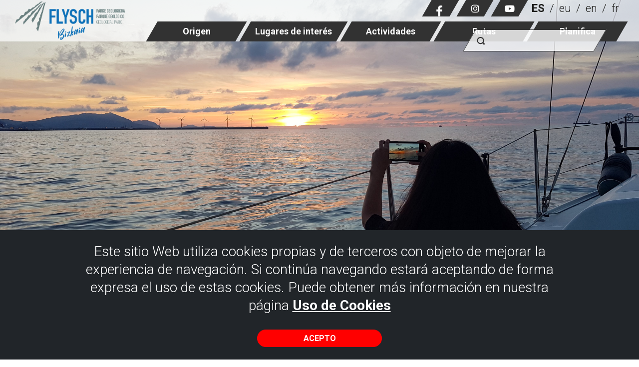

--- FILE ---
content_type: text/html; charset=UTF-8
request_url: https://www.flyschbizkaia.eus/es/actividades/visitas-en-barco/travesia-en-velero-por-el-abra-13
body_size: 4862
content:
<!DOCTYPE html>
<html xmlns="http://www.w3.org/1999/xhtml" lang="es">
    <head>
        <link href="https://www.flyschbizkaia.eus/img/favicon.ico" rel="shortcut icon"/>
        <meta http-equiv="X-UA-Compatible" content="IE=edge,chrome=1" />
        <meta http-equiv="Content-Type" content="text/html; charset=utf-8" />
        <meta name="viewport" content="width=device-width, initial-scale=1, maximum-scale=1" />

        <!-- CAMBIAR EL COLOR DE LA BARRADE DIRECCIONES -->
        <!-- Chrome, Firefox OS y Opera -->
        <meta name="theme-color" content="#323232"/>
        <!-- Windows Phone -->
        <meta name="msapplication-navbutton-color" content="#323232"/>

        <title>Flysch Bizkaia</title>
        <link href="https://www.flyschbizkaia.eus/img/flysch.ico" rel="shortcut icon" /><title>Flysch Bizkaia</title>
<meta name="robots" content="noodp" />
<meta name="description" content="Flysch Bizkaia" />
<meta property="og:title" content="Flysch Bizkaia" />
<meta name="og:description" content="Flysch Bizkaia" />
<meta property="og:url" content="https://www.flyschbizkaia.eus/es/actividades/visitas-en-barco/travesia-en-velero-por-el-abra-13"/>
<meta property="og:locale" content="" />
<link rel="canonical" href="https://www.flyschbizkaia.eus/es/actividades/visitas-en-barco/travesia-en-velero-por-el-abra-13" />
<meta name="owner" content="Iparmedia"/>
<meta name="author" content="Iparmedia"/>
<link rel="alternate" hreflang="es" href="https://www.flyschbizkaia.eus/es/actividades/visitas-en-barco/travesia-en-velero-por-el-abra-13" />
<link rel="alternate" hreflang="eu" href="https://www.flyschbizkaia.eus/index.php?idioma=2&seccion=11&id=248" />
<link rel="alternate" hreflang="en" href="https://www.flyschbizkaia.eus/index.php?idioma=13&seccion=11&id=248" />
<link rel="alternate" hreflang="fr" href="https://www.flyschbizkaia.eus/index.php?idioma=14&seccion=11&id=248" />
<meta name="robots" content="all"/><meta name="Revisit" content="30 days"/><meta name="distribution" content="global"/><meta name="resource-type" content="document"/><meta name="coverage" content="worldwide"/><link href="https://www.flyschbizkaia.eus/script/bootstrap/bootstrap-reboot.css" rel="stylesheet" type="text/css" />
        <link href="https://www.flyschbizkaia.eus/script/bootstrap/bootstrap.css" rel="stylesheet" type="text/css" />
        <link href="https://www.flyschbizkaia.eus/script/materialize/materialize.css" rel="stylesheet" type="text/css" />
        <link href="https://www.flyschbizkaia.eus/style/fuentes/fontawesome/fontawesome-all.css" rel="stylesheet" type="text/css" />
        <link href="https://www.flyschbizkaia.eus/script/owlcarousel/owl.carousel.css" rel="stylesheet" type="text/css" />
        <link href="https://www.flyschbizkaia.eus/script/owlcarousel/owl.theme.default.min.css" rel="stylesheet" type="text/css" />
        <link href="https://www.flyschbizkaia.eus/script/fancybox/jquery.fancybox.css" rel="stylesheet" type="text/css" />
        <link href="https://www.flyschbizkaia.eus/script/animate.css" rel="stylesheet" type="text/css" />
        <link href="https://www.flyschbizkaia.eus/style/sty.less" rel="stylesheet/less" />

        <!-- Google Fonts -->
        <link href="https://fonts.googleapis.com/css2?family=Open+Sans:ital,wght@0,300;0,400;0,600;0,700;0,800;1,300;1,400;1,600;1,700;1,800&display=swap" rel="stylesheet"><script src="https://www.flyschbizkaia.eus/script/less.min.js" type="text/javascript"></script>
        <script src="https://ajax.googleapis.com/ajax/libs/jquery/3.4.1/jquery.min.js" type="text/javascript"></script>
        <script src="https://cdnjs.cloudflare.com/ajax/libs/tether/1.4.7/js/tether.min.js" type="text/javascript"></script>
        <script src="https://code.jquery.com/jquery-migrate-3.2.0.min.js" type="text/javascript"></script>
        <script src="https://www.flyschbizkaia.eus/script/bootstrap/bootstrap.js" type="text/javascript"></script>
        <script src="https://www.flyschbizkaia.eus/script/owlcarousel/owl.carousel.js" type="text/javascript"></script>
        <script src="https://www.flyschbizkaia.eus/script/fancybox/jquery.fancybox.js" type="text/javascript"></script>
        <script src="https://www.flyschbizkaia.eus/script/materialize/materialize.js" type="text/javascript"></script>
        <script src="https://www.flyschbizkaia.eus/script/funciones.js" type="text/javascript"></script>
        <script>
            var url_base = "https://www.flyschbizkaia.eus/";
        </script>    </head>
        <body>
    	    		<header>
                <div id="header">
    <div class="container">
        <a href="https://www.flyschbizkaia.eus/es/inicio" class="logo">
            <img src="https://www.flyschbizkaia.eus/style/img/logo_flysch_bizkaia.png" alt="FLYSCH Bizkaia">
        </a>

        <div class="menu">
            <div class="top">
                                <ul class="redes">
                    <li><a href="https://www.facebook.com/Flysch-Bizkaia-105604248457438/" target="_blank"><i class="fab fa-facebook-f"></i></a></li><li><a href="https://www.instagram.com/flysch_bizkaia/" target="_blank"><i class="fab fa-instagram"></i></a></li><li><a href="https://www.youtube.com/channel/UCg6ELFiAzbNOroNEl_IY9tQ" target="_blank"><i class="fab fa-youtube"></i></a></li>                </ul>
                                <ul class="idioma">
                    <li><a class="active">ES</a></li><li><a href="https://www.flyschbizkaia.eus/eu/jarduerak/bisitak-itsasontziz">eu</a></li><li><a href="https://www.flyschbizkaia.eus/en/activities/boat-rides">en</a></li><li><a href="https://www.flyschbizkaia.eus/fr/activites/visites-en-bateau">fr</a></li>                </ul>
            </div>

            <nav><ul></li><li class="mega-dropdown">
                        <a href="https://www.flyschbizkaia.eus/es/origen" class="dropdown-toggle" data-toggle="dropdown"><span>Origen</span></a><div class="mega-dropdown-menu">
                    <ul><li><a href="https://www.flyschbizkaia.eus/es/origen/debajo-del-mar"><span>Debajo del mar</span></a></li></li><li><a href="https://www.flyschbizkaia.eus/es/origen/el-flysch"><span>El Flysch</span></a></li></li><li><a href="https://www.flyschbizkaia.eus/es/origen/geoturismo"><span>Geoturismo</span></a></li></li></ul>
                </div></li><li class="mega-dropdown">
                        <a href="https://www.flyschbizkaia.eus/es/lugares-de-interes" class="dropdown-toggle" data-toggle="dropdown"><span>Lugares de interés</span></a><div class="mega-dropdown-menu">
                    <ul><li><a href="https://www.flyschbizkaia.eus/es/lugares-de-interes/paso-a-paso"><span>Paso a paso</span></a></li></li><li><a href="https://www.flyschbizkaia.eus/es/lugares-de-interes/lugares-de-interes-geologico"><span>Lugares de interés</span></a></li></li><li><a href="https://www.flyschbizkaia.eus/es/lugares-de-interes/flysch-360"><span>Flysch 360º</span></a></li></li></ul>
                </div></li><li class="mega-dropdown">
                        <a href="https://www.flyschbizkaia.eus/es/actividades" class="dropdown-toggle" data-toggle="dropdown"><span>Actividades</span></a><div class="mega-dropdown-menu">
                    <ul><li><a href="https://www.flyschbizkaia.eus/es/actividades/visitas-a-pie"><span>Visitas a pie</span></a></li></li><li><a href="https://www.flyschbizkaia.eus/es/actividades/visitas-en-barco"><span>Visitas en barco</span></a></li></li><li><a href="https://www.flyschbizkaia.eus/es/actividades/actividades-en-familia"><span>Actividades en familia</span></a></li></li><li><a href="https://www.flyschbizkaia.eus/es/actividades/otras-actividades"><span>Otras actividades</span></a></li></li><li><a href="https://www.flyschbizkaia.eus/es/actividades/empresas"><span>Empresas</span></a></li></li><li><a href="https://www.flyschbizkaia.eus/es/actividades/calendario"><span>Calendario</span></a></li></li><li><a href="https://www.flyschbizkaia.eus/es/actividades/buscador"><span>Buscador</span></a></li></li></ul>
                </div></li><li class="mega-dropdown">
                        <a href="https://www.flyschbizkaia.eus/es/rutas" class="dropdown-toggle" data-toggle="dropdown"><span>Rutas</span></a><div class="mega-dropdown-menu">
                    <ul><li><a href="https://www.flyschbizkaia.eus/es/rutas/rutas-wikiloc"><span>Rutas wikiloc</span></a></li></li></ul>
                </div></li><li class="mega-dropdown">
                        <a href="https://www.flyschbizkaia.eus/es/planifica" class="dropdown-toggle" data-toggle="dropdown"><span>Planifica</span></a><div class="mega-dropdown-menu">
                    <ul><li><a href="https://www.flyschbizkaia.eus/es/planifica/oficinas-de-turismo"><span>Oficinas de turismo</span></a></li></li><li><a href="https://www.flyschbizkaia.eus/es/planifica/donde-comer"><span>Dónde comer</span></a></li></li><li><a href="https://www.flyschbizkaia.eus/es/planifica/donde-dormir"><span>Dónde dormir</span></a></li></li><li><a href="https://www.flyschbizkaia.eus/es/planifica/como-llegar"><span>Cómo llegar</span></a></li></li><li><a href="https://www.flyschbizkaia.eus/es/planifica/descargas"><span>Descargas</span></a></li></li></ul>
                </div></li></ul></nav>
        </div>

        <form>
            <input id="" name="buscar" type="text">
        </form>
    </div>
</div><div id="head-mobile">
    <div id="title-mobile">
        <div class="container">
            <a href="https://www.flyschbizkaia.eus/es/inicio" class="logo">
                <img src="https://www.flyschbizkaia.eus/style/img/logo_flysch_bizkaia.png" alt="FLYSCH Bizkaia">
            </a>

            <div id="nav-icon">
                <span></span>
                <span></span>
                <span></span>
                <span></span>
            </div><!-- nav-icon -->
        </div><!-- container -->
    </div><!-- title-mobile -->
    
    <nav id="menu-mobile">
        <ul class="idioma">
            <li><a class="active">ES</a></li><li><a href="https://www.flyschbizkaia.eus/index.php?idioma=2&seccion=11&id=">EU</a></li><li><a href="https://www.flyschbizkaia.eus/index.php?idioma=13&seccion=11&id=">EN</a></li><li><a href="https://www.flyschbizkaia.eus/index.php?idioma=14&seccion=11&id=">FR</a></li>            
        </ul><!-- idioma -->

        <ul class="menu">
            </li><li class="sub-desplegable">
                    <div>
                        <span onclick="$('#sub-2').slideToggle(300);">Origen</span>
                    </div><ul id="sub-2"><li><a href="https://www.flyschbizkaia.eus/es/origen/debajo-del-mar">Debajo del mar</a></li></li><li><a href="https://www.flyschbizkaia.eus/es/origen/el-flysch">El Flysch</a></li></li><li><a href="https://www.flyschbizkaia.eus/es/origen/geoturismo">Geoturismo</a></li></li></ul></li></li><li class="sub-desplegable">
                    <div>
                        <span onclick="$('#sub-6').slideToggle(300);">Lugares de interés</span>
                    </div><ul id="sub-6"><li><a href="https://www.flyschbizkaia.eus/es/lugares-de-interes/paso-a-paso">Paso a paso</a></li></li><li><a href="https://www.flyschbizkaia.eus/es/lugares-de-interes/lugares-de-interes-geologico">Lugares de interés</a></li></li><li><a href="https://www.flyschbizkaia.eus/es/lugares-de-interes/flysch-360">Flysch 360º</a></li></li></ul></li></li><li class="sub-desplegable">
                    <div>
                        <span onclick="$('#sub-9').slideToggle(300);">Actividades</span>
                    </div><ul id="sub-9"><li><a href="https://www.flyschbizkaia.eus/es/actividades/visitas-a-pie">Visitas a pie</a></li></li><li><a href="https://www.flyschbizkaia.eus/es/actividades/visitas-en-barco">Visitas en barco</a></li></li><li><a href="https://www.flyschbizkaia.eus/es/actividades/actividades-en-familia">Actividades en familia</a></li></li><li><a href="https://www.flyschbizkaia.eus/es/actividades/otras-actividades">Otras actividades</a></li></li><li><a href="https://www.flyschbizkaia.eus/es/actividades/empresas">Empresas</a></li></li><li><a href="https://www.flyschbizkaia.eus/es/actividades/calendario">Calendario</a></li></li><li><a href="https://www.flyschbizkaia.eus/es/actividades/buscador">Buscador</a></li></li></ul></li></li><li class="sub-desplegable">
                    <div>
                        <span onclick="$('#sub-17').slideToggle(300);">Rutas</span>
                    </div><ul id="sub-17"><li><a href="https://www.flyschbizkaia.eus/es/rutas/rutas-wikiloc">Rutas wikiloc</a></li></li></ul></li></li><li class="sub-desplegable">
                    <div>
                        <span onclick="$('#sub-19').slideToggle(300);">Planifica</span>
                    </div><ul id="sub-19"><li><a href="https://www.flyschbizkaia.eus/es/planifica/oficinas-de-turismo">Oficinas de turismo</a></li></li><li><a href="https://www.flyschbizkaia.eus/es/planifica/donde-comer">Dónde comer</a></li></li><li><a href="https://www.flyschbizkaia.eus/es/planifica/donde-dormir">Dónde dormir</a></li></li><li><a href="https://www.flyschbizkaia.eus/es/planifica/como-llegar">Cómo llegar</a></li></li><li><a href="https://www.flyschbizkaia.eus/es/planifica/descargas">Descargas</a></li></li></ul></li></li>            
        </ul><!-- menu -->
        
        <ul class="redes">
            <li><a href="#"><i class="fab fa-facebook-f"></i></a></li>
            <li><a href="#"><i class="fab fa-instagram"></i></a></li>
            <li><a href="#"><i class="fab fa-youtube"></i></a></li>
        </ul><!-- redes -->            
    </nav><!-- menu-mobile -->
</div><!-- header -->            </header>
            <a href="#body" class="scroll subir"><i class="fal fa-angle-up"></i></a>
            
            <script>
    function SetCookie(c_name,value,expiredays){
        var exdate=new Date()
        exdate.setDate(exdate.getDate()+expiredays)
        document.cookie=c_name+ "=" +escape(value)+";path=/"+((expiredays==null) ? "" : ";expires="+exdate.toGMTString())
    }

    function DeleteCookie(c_name){
        document.cookie = c_name +'=; Path=/; Expires=Thu, 01 Jan 1970 00:00:01 GMT;';
    }

    function DeleteAllCookies() {
        var cookies = document.cookie.split(";");

        for (var i = 0; i < cookies.length; i++) {
            var cookie = cookies[i];
            var eqPos = cookie.indexOf("=");
            var name = eqPos > -1 ? cookie.substr(0, eqPos) : cookie;
            document.cookie = name +'=; Path=/; Expires=Thu, 01 Jan 1970 00:00:01 GMT;';
        }
    }
</script>
    <style type="text/css">
        #eucookielaw { display:none }
        #eucookielaw {
            position: fixed;
            top: 110px;
            right: 30px;
            width: 25%;
            min-width: 350px;
            max-width: 90%;
            background: #DDD;
            background: rgba(221, 221, 221, 0.95);
            z-index: 9999999;
            box-shadow: 1px 0 5px black;
            padding-bottom: 10px;
            padding: 25px;
        }
        #eucookielaw p{
            text-align: center;
        }
        #eucookielaw p a {
            color: #005195;
        }
        #eucookielaw a#removecookie {
            display: block !important;
            margin: auto !important;
            margin-top: 20px !important;
            width: 250px !important;
            background-color: #ff0000 !important;
            border: solid 1px #ff0000 !important;
            text-align: center;
            padding: 7px 35px;
            color: #fff !important;
            font-weight: bold;
            text-transform: uppercase;
            -webkit-transition: all 0.25s ease-out;
            -moz-transition: all 0.25s ease-out;
            -ms-transition: all 0.25s ease-out;
            -o-transition: all 0.25s ease-out;
            transition: all 0.25s ease-out;
            -webkit-border-radius: 3px;
            -moz-border-radius: 3px;
            -ms-border-radius: 3px;
            -o-border-radius: 3px;
            border-radius: 3px;
        }
    </style>
    <script type="text/javascript">
        $(function() {
            // BORRAR TODOS LOS COMENTARIOS PARA ACTIVAR LA OPCIÓN DE "RECHAZAR COOKIES"
            if (document.cookie.indexOf("eucookie") === -1) {
                $("#eucookielaw").show();
            }
            $("#removecookie").click(function (e) {
                /*DeleteCookie('eucookie_rechazar');*/
                SetCookie('eucookie', 'eucookie', 365);
                $("#eucookielaw").remove();
                e.preventDefault();
                e.stopPropagation();
                                    $.post("index.php?cookies");
                    window.location.reload();
                            });

                /*$("#removecookie_rechazar").click(function (e) {
                    DeleteAllCookies();
                    SetCookie('eucookie_rechazar','eucookie_rechazar',365);
                    $("#eucookielaw").remove();
                    e.preventDefault();
                    e.stopPropagation();

                                            $.post("index.php?cookies");
                        window.location.reload();
                                    });*/
        });
    </script>
    <div id="eucookielaw" style="display: block;">
                <p>Este sitio Web utiliza cookies propias y de terceros con objeto de mejorar la experiencia de navegación. Si continúa navegando estará aceptando de forma expresa el uso de estas cookies. Puede obtener más información en nuestra página <a href="https://www.flyschbizkaia.eus/es/condiciones" class="fancybox">Uso de Cookies</a></p>
            <a id="removecookie" href="#" class="boton punto" rel="nofollow">Acepto</a>
        <!--<a id="removecookie_rechazar" href="#" class="boton" rel="nofollow"><?/* echo $txt_rechazo_politica_cookies; */?></a>-->
    </div>
<div class="cabecera">
                                    <div class="item" style="background-image: url(https://www.flyschbizkaia.eus/gestor/recursos/uploads/imagenes/visitas/barco/cabecera/flysch-bizkaia-visitas-barco-cabecera.jpg);"></div>    
                                </div>                                
            
            <main>                
                <script>
        jQuery(function(){ jQuery("#breadcrumb").append("<li><a class='active' href='https://www.flyschbizkaia.eus/es/actividades/visitas-en-barco/travesia-en-velero-por-el-abra-13'></a></li>"); });
    </script><section class="pt-0px">
<div class="container">
<div class="ficha-visita verde">
<div class="head">
<div>
<h1></h1>
</div>
<div><span class=""></span></div>
</div>
<div class="row body">
<div class="col-md-6">
<h2></h2>

<ul class="list">
<li class="fecha ocultar"><strong>Fecha:</strong> </li>
<li class="hora ocultar"><strong>Hora:</strong> </li>
<li class="duracion ocultar"><strong>Duraci&oacute;n:</strong> </li>
<li class="punto-de-encuentro ocultar"><strong>Punto de encuentro:</strong> </li>
<li class="edad-minima ocultar"><strong>Edad m&iacute;nima:</strong> </li>
<li class="num-plazas ocultar"><strong>Plazas:</strong> </li>
<li class="precio ocultar"><strong>Precio:</strong> </li>
<li class="idiomas ocultar"><strong>Idiomas:</strong> </li>
<li class="accesible ocultar"><strong>Accesible:</strong> S&iacute;</li>
<li class="familias ocultar"><strong>Familias:</strong> S&iacute;</li>
<li class="recomendaciones ocultar"><strong>Recomendaciones:</strong></li>
<li class="informacion-reservas ocultar"><strong>Informaci&oacute;n y reservas:</strong> </li>
</ul>
</div>
<div class="col-md-6 img" style="background-image: url('');"></div>
</div>
</div>
</div>
</section>                
            </main>

            <footer>
                <div class="container">
<ul class="separador">
<li><a href="https://www.flyschbizkaia.eus/es/accesibilidad">ACCESIBILIDAD</a></li>
<li><a href="https://www.flyschbizkaia.eus/es/aviso-legal">AVISO LEGAL</a></li>
<li><a href="https://www.flyschbizkaia.eus/es/condiciones">POL&Iacute;TICA DE PRIVACIDAD</a></li>
<li><a href="mailto:info@flyschbizkaia.eus">CONTACTO</a></li>
</ul>
<div class="row">
<div class="col-lg-8 offset-lg-2">
<ul class="logos">
<li><a href="http://www.jataondo.org/" target="_blank" rel="noopener"><img src="https://www.flyschbizkaia.eus/gestor/recursos/uploads/imagenes/footer/logo-01.png" /></a></li>
<li><a href="https://www.uribe.eu/inicio" target="_blank" rel="noopener"><img src="https://www.flyschbizkaia.eus/gestor/recursos/uploads/imagenes/footer/logo-02.svg" /></a></li>
<li><a href="https://www.getxo.eus/es/turismo/" target="_blank" rel="noopener"><img src="https://www.flyschbizkaia.eus/gestor/recursos/uploads/imagenes/footer/logo-03.svg" /></a></li>
<li><a href="https://www.getxo.eus/es/turismo/" target="_blank" rel="noopener"><img src="https://www.flyschbizkaia.eus/gestor/recursos/uploads/imagenes/footer/logo-04.svg" /></a></li>
<li><a href="https://turismo.euskadi.eus/es/" target="_blank" rel="noopener"><img src="https://www.flyschbizkaia.eus/gestor/recursos/uploads/imagenes/footer/logo-05.svg" /></a></li>
<li><a href="https://www.visitbiscay.eus/es/inicio" target="_blank" rel="noopener"><img src="https://www.flyschbizkaia.eus/gestor/recursos/uploads/imagenes/footer/logo-06.svg" /></a></li>
<li><a href="https://turismo.euskadi.eus/es/" target="_blank" rel="noopener"><img src="https://www.flyschbizkaia.eus/gestor/recursos/uploads/imagenes/footer/gobierno-vasco.svg" /></a></li>
</ul>
</div>
<!-- col --></div>
<!-- row --></div>            </footer>

            </body>
      <script type="application/ld+json">
    {
      "@context": "https://schema.org",
      "@type": "BreadcrumbList",
      "itemListElement": [
      {
          "@type": "ListItem",
          "position": 1,
          "name": "",
          "item": "https://www.flyschbizkaia.eus/es/actividades/visitas-en-barco/travesia-en-velero-por-el-abra-13"
        }      ]
    }
  </script>
      <script>if(console){
console.log("Al inicio de los tiempos: 0 ms. / 0,3519 MB<br>");
console.log("Página generada en 34.98 ms. / 1,3473 MB<br>");
console.log("Memoria máxima usada: 1,3730MB.<br>");
console.log("Memoria máxima asignada: 2,0000MB.<br>");
console.log("Syslan.mac.i: 925 consultas en 19.44ms. (56%) 301 enviadas al SGBD (33%)");
console.log("Syslan.mac.i.cache: 624 aciertos y 168 fallos. Tamaño: 58.18KB. ");
console.log("Ratio: 28.07");
console.log("Versión: CMS3 versión 4.0.2 a.a708-23");
}</script></html>

--- FILE ---
content_type: text/css
request_url: https://www.flyschbizkaia.eus/script/owlcarousel/owl.carousel.css
body_size: 2207
content:
/**
 * Owl Carousel v2.3.4
 * Copyright 2013-2018 David Deutsch
 * Licensed under: SEE LICENSE IN https://github.com/OwlCarousel2/OwlCarousel2/blob/master/LICENSE
 */
/*
 *  Owl Carousel - Core
 */
.owl-carousel {
	display: none;
	width: 100%;
	-webkit-tap-highlight-color: transparent;
	/* position relative and z-index fix webkit rendering fonts issue */
	position: relative;
	z-index: 1;
}

.owl-carousel .owl-stage {
	position: relative;
	-ms-touch-action: pan-Y;
	touch-action: manipulation;
	-moz-backface-visibility: hidden;
	/* fix firefox animation glitch */
	display: flex !important;
}

.owl-carousel .owl-stage:after {
	content: ".";
	display: block;
	clear: both;
	visibility: hidden;
	line-height: 0;
	height: 0;
}

.owl-carousel .owl-stage-outer {
	position: relative;
	overflow: hidden;
	/* fix for flashing background */
	-webkit-transform: translate3d(0px, 0px, 0px);
}

.owl-carousel .owl-wrapper,
.owl-carousel .owl-item {
	-webkit-backface-visibility: hidden;
	-moz-backface-visibility: hidden;
	-ms-backface-visibility: hidden;
	-webkit-transform: translate3d(0, 0, 0);
	-moz-transform: translate3d(0, 0, 0);
	-ms-transform: translate3d(0, 0, 0);
}

.owl-carousel .owl-item {
	display: flex;
	flex: 1 0 auto;
	/*position: relative;
	min-height: 1px;
	float: left;*/
	overflow: hidden;
	-webkit-backface-visibility: hidden;
	-webkit-tap-highlight-color: transparent;
	-webkit-touch-callout: none;
}

.owl-carousel .owl-item .item {
	width: 100%;
	height: 100%;
	object-fit: cover;
	max-width: initial;
}

.owl-carousel .owl-item img {
	/*display: block;
	width: 100%;*/
	display: inline-block;
}

.owl-carousel .owl-item .row,
.owl-carousel .owl-item .container,
.owl-carousel .owl-item .container-fluid {
	display: flex;
	/*height: 100%;*/
}

.owl-carousel .owl-item .row {
	width: calc(100% + 30px);
}

.owl-carousel .owl-item [class*="col-"] {
	display: flex;
}

.owl-carousel .owl-nav.disabled,
.owl-carousel .owl-dots.disabled {
	display: none !important;
}

.owl-carousel .owl-nav .owl-prev,
.owl-carousel .owl-nav .owl-next,
.owl-carousel .owl-dot {
	cursor: pointer;
	-webkit-user-select: none;
	-khtml-user-select: none;
	-moz-user-select: none;
	-ms-user-select: none;
	user-select: none;
}

.owl-carousel.owl-loaded {
	display: block;
}

.owl-carousel.owl-loading {
	opacity: 0;
	display: block;
}

.owl-carousel.owl-hidden {
	opacity: 0;
}

.owl-carousel.owl-refresh .owl-item {
	visibility: hidden;
}

.owl-carousel.owl-drag .owl-item {
	-ms-touch-action: pan-y;
		touch-action: pan-y;
	-webkit-user-select: none;
	-moz-user-select: none;
	-ms-user-select: none;
	user-select: none;
}

.owl-carousel.owl-grab {
	cursor: move;
	cursor: grab;
}

.owl-carousel.owl-rtl {
	direction: rtl;
}

.owl-carousel.owl-rtl .owl-item {
	float: right;
}

/* No Js */
.no-js .owl-carousel {
	display: block;
}

/*
 *  Owl Carousel - Animate Plugin
 */
.owl-carousel .animated {
	animation-duration: 1000ms;
	animation-fill-mode: both;
}

.owl-carousel .owl-animated-in {
	z-index: 0;
}

.owl-carousel .owl-animated-out {
	z-index: 1;
}

.owl-carousel .fadeOut {
	animation-name: fadeOut;
}

@keyframes fadeOut {
	0% {
		opacity: 1;
	}
	100% {
		opacity: 0;
	}
}

/*
 *  Owl Carousel - Auto Height Plugin
 */
.owl-height {
	transition: height 500ms ease-in-out;
}

/*
*  Owl Carousel - Lazy Load Plugin
*/
.owl-carousel .owl-item {
	/**
	This is introduced due to a bug in IE11 where lazy loading combined with autoheight plugin causes a wrong
	calculation of the height of the owl-item that breaks page layouts
	*/
}

.owl-carousel .owl-item .owl-lazy {
	opacity: 0;
	transition: opacity 400ms ease;
}

.owl-carousel .owl-item .owl-lazy[src^=""], .owl-carousel .owl-item .owl-lazy:not([src]) {
	max-height: 0;
}

.owl-carousel .owl-item img.owl-lazy {
	transform-style: preserve-3d;
}

/*
 *  Owl Carousel - Video Plugin
 */
.owl-carousel .owl-video-wrapper {
	position: relative;
	height: 100%;
	background: #000;
}

.owl-carousel .owl-video-play-icon {
	position: absolute;
	height: 80px;
	width: 80px;
	left: 50%;
	top: 50%;
	margin-left: -40px;
	margin-top: -40px;
	background: url("owl.video.play.png") no-repeat;
	cursor: pointer;
	z-index: 1;
	-webkit-backface-visibility: hidden;
	transition: transform 100ms ease;
}

.owl-carousel .owl-video-play-icon:hover {
	-ms-transform: scale(1.3, 1.3);
		transform: scale(1.3, 1.3);
}

.owl-carousel .owl-video-playing .owl-video-tn,
.owl-carousel .owl-video-playing .owl-video-play-icon {
	display: none;
}

.owl-carousel .owl-video-tn {
	opacity: 0;
	height: 100%;
	background-position: center center;
	background-repeat: no-repeat;
	background-size: contain;
	transition: opacity 400ms ease;
}

.owl-carousel .owl-video-frame {
	position: relative;
	z-index: 1;
	height: 100%;
	width: 100%;
}

/* CUSTOM CLASSES ========================================================== */
.owl-carousel .owl-nav {
	/*height: 64px;*/
	position: absolute;
	z-index: 2;
	top: 50%;
	left: 0%;
	right: 0%;
	-webkit-transform: translateY(-32px);
	-moz-transform: translateY(-32px);
	transform: translateY(-32px);
}

.owl-carousel .owl-nav .owl-next,
.owl-carousel .owl-nav .owl-prev {
	width: 64px;
	height: 64px;
	position: absolute;
	/*opacity: 0.8;*/
	-webkit-transition: opacity 0.15s ease;
	-moz-transition: opacity 0.15s ease;
	transition: opacity 0.15s ease;
}

.owl-carousel .owl-nav .owl-next:hover,
.owl-carousel .owl-nav .owl-prev:hover {
	/*opacity: 1;*/
}

.owl-carousel .owl-nav .owl-prev {
	left: 30px;
}

.owl-carousel .owl-nav .owl-next {
	right: 30px;
}

.owl-carousel .owl-nav .owl-prev span,
.owl-carousel .owl-nav .owl-next span {
	width: 64px;
	height: 64px;
	display: block;
	position: relative;
	background-size: contain;
	background-position: center center;
	background-repeat: no-repeat;
}

.owl-carousel .owl-nav .owl-prev span {
	background-image: url('../../style/img/ic-nav-prev.svg');
}

.owl-carousel .owl-nav .owl-next span {
	background-image: url('../../style/img/ic-nav-next.svg');
}

.owl-carousel .owl-nav button.owl-next,
.owl-carousel .owl-nav button.owl-prev,
.owl-carousel button.owl-dot {
	background: 0 0;
	color: inherit;
	border: none;
	padding: 0!important;
	font: inherit
}

.owl-carousel .owl-nav button:active,
.owl-carousel .owl-nav button:focus,
.owl-carousel button:active,
.owl-carousel button:focus  {
	outline: none;
	box-shadow: none;
	border: none;
}

/* Controles para .owl-carousel.cabecera */
.owl-carousel.cabecera .owl-dots {
	display: -webkit-flex;
	display: -ms-flexbox;
	display: flex;
	flex-direction: row;
	flex-wrap: nowrap;
	justify-content: center;
	position: absolute;    
	top: initial;
	/*bottom: 30px;*/
	bottom: 50px;
	left: 50%;
	right: 0px;
	-webkit-transform: translateX(-50%);
	-moz-transform: translateX(-50%);
	transform: translateX(-50%);
}

/* Controles para .owl-carousel.img-txt y .owl-carousel.img_sangre-txt */
.owl-carousel.linea-temporal .owl-nav .owl-prev {
	left: 0px;
}

.owl-carousel.linea-temporal .owl-nav .owl-next {
	right: 0px;
}

.owl-carousel.linea-temporal .owl-nav .owl-prev span {
	background-image: url('../../style/img/ic-nav-prev-2.svg');
}

.owl-carousel.linea-temporal .owl-nav .owl-next span {
	background-image: url('../../style/img/ic-nav-next-2.svg');
}

/* Controles para .owl-carousel.cabecera */
.owl-carousel button.owl-dot span {
	display: block;
	width: 115px;
	height: 14px;
	background: rgba(255,255,255,0.5);
	margin: 0px 5px;
	-webkit-transition: all .25s ease;
	-moz-transition: all .25s ease;
	transition: all .25s ease;
	-webkit-transform: skew(-30deg);
	-moz-transform: skew(-30deg);
	transform: skew(-30deg);
}

.owl-carousel button.owl-dot:hover span, .owl-carousel button.owl-dot.active span {
	background: #ffffff;
}


/* RESPONSIVE ===================================================================================== */

@media screen and (max-width : 1400px) {

	.owl-carousel .owl-nav {
		-webkit-transform: translateY(-24px);
		-moz-transform: translateY(-24px);
		transform: translateY(-24px);
	}

	.owl-carousel .owl-nav .owl-prev {
		left: 25px;
	}

	.owl-carousel .owl-nav .owl-next {
		right: 25px;
	}

	.owl-carousel .owl-nav .owl-prev,
	.owl-carousel .owl-nav .owl-next,
	.owl-carousel .owl-nav .owl-prev span,
	.owl-carousel .owl-nav .owl-next span {
		width: 48px;
		height: 48px;
	}

	/* OPINIONES */
	.owl-carousel .owl-nav .owl-prev {
		left: 0px;
	}

	.owl-carousel .owl-nav .owl-next {
		right: 0px;
	}

}



@media screen and (max-width : 1200px) {

	.owl-carousel button.owl-dot span {
		width: 55px;
		height: 12px;
	}

	.owl-carousel .owl-nav {
		-webkit-transform: translateY(-19px);
		-moz-transform: translateY(-19px);
		transform: translateY(-19px);
	}

	.owl-carousel .owl-nav .owl-prev,
	.owl-carousel .owl-nav .owl-next,
	.owl-carousel .owl-nav .owl-prev span,
	.owl-carousel .owl-nav .owl-next span {
		width: 38px;
		height: 38px;
	}

}


@media screen and (max-width : 1024px) {

	.owl-carousel .owl-nav {

	}

	.owl-carousel button.owl-dot span {
		
	}

}


@media screen and (max-width : 767px) {

	.owl-carousel .owl-nav .owl-prev {
		left: 10px;
	}

	.owl-carousel .owl-nav .owl-next {
		right: 10px;
	}

	/* ESTILOS ESPECÍFICOS */
	.owl-carousel.cabecera .owl-dots {
		bottom: 45px;
	}

	.owl-carousel.producto .owl-dots {
	  justify-content: center;
	}

}

@media screen and (max-width : 575px) {

	

}


--- FILE ---
content_type: image/svg+xml
request_url: https://www.flyschbizkaia.eus/gestor/recursos/uploads/imagenes/footer/logo-02.svg
body_size: 737889
content:
<?xml version="1.0" encoding="utf-8"?>
<!-- Generator: Adobe Illustrator 19.0.0, SVG Export Plug-In . SVG Version: 6.00 Build 0)  -->
<!DOCTYPE svg PUBLIC "-//W3C//DTD SVG 1.1//EN" "http://www.w3.org/Graphics/SVG/1.1/DTD/svg11.dtd" [
	<!ENTITY ns_extend "http://ns.adobe.com/Extensibility/1.0/">
	<!ENTITY ns_ai "http://ns.adobe.com/AdobeIllustrator/10.0/">
	<!ENTITY ns_graphs "http://ns.adobe.com/Graphs/1.0/">
	<!ENTITY ns_vars "http://ns.adobe.com/Variables/1.0/">
	<!ENTITY ns_imrep "http://ns.adobe.com/ImageReplacement/1.0/">
	<!ENTITY ns_sfw "http://ns.adobe.com/SaveForWeb/1.0/">
	<!ENTITY ns_custom "http://ns.adobe.com/GenericCustomNamespace/1.0/">
	<!ENTITY ns_adobe_xpath "http://ns.adobe.com/XPath/1.0/">
]>
<svg version="1.1" id="Capa_1" xmlns:x="&ns_extend;" xmlns:i="&ns_ai;" xmlns:graph="&ns_graphs;"
	 xmlns="http://www.w3.org/2000/svg" xmlns:xlink="http://www.w3.org/1999/xlink" x="0px" y="0px" width="133.941px"
	 height="55.591px" viewBox="0 0 133.941 55.591" style="enable-background:new 0 0 133.941 55.591;" xml:space="preserve">
<style type="text/css">
	.st0{fill:#FFFFFF;}
</style>
<switch>
	<foreignObject requiredExtensions="&ns_ai;" x="0" y="0" width="1" height="1">
		<i:pgfRef  xlink:href="#adobe_illustrator_pgf">
		</i:pgfRef>
	</foreignObject>
	<g i:extraneous="self">
		<g id="XMLID_28_">
			<path id="XMLID_49_" class="st0" d="M11.72,1.433c-0.186,0.929-0.61,3.26-1.11,3.32C10.115,4.82,5.873,4.214,5.384,4.271
				c-0.493,0.06,0.367,1.405-0.493,1.468c-0.856,0.06-2.646,0.177-2.646,0.613c0,0.437,0.993,1.238,0.555,1.727
				c-0.433,0.486-1.282,1.724-0.92,1.724c0.365,0,1.903-0.191,1.841,0.674c-0.064,0.858-0.303,1.17,0.248,1.107
				c0.555-0.064,1.112-1.483,1.601-1.107c0.484,0.376,0.795,3.518,1.107,3.639c0.309,0.106,0.686-0.567,1.289-1.358
				c0.615-0.798,1.727-3.38,2.522-3.508c0.798-0.128,1.046,0.738,0.982,1.66c-0.062,0.929-0.844,5.604-0.605,6.094
				c0.238,0.482,1.169-0.433,1.777-0.624c0.615-0.185,0.738,0.794,0.92,1.234c0.19,0.433,0.426,0.496,0.866,0.064
				c0.429-0.44,1.289-0.802,1.905,0.185c0.612,0.982,0.555,1.234,1.11,0.982c0.55-0.238,1.663-0.238,2.343,1.11
				c0.67,1.348,0.481,1.958,1.406,2.146c0.92,0.188,1.304,0.575,1.479-0.053c0.176-0.624-0.319-0.819,0.176-0.926
				c0.5-0.124,3.027,1.345,2.468,0.365c-0.56-0.986,0-0.365-0.8-1.716c-0.798-1.355-1.729-1.596-1.477-2.093
				c0.248-0.504,1.344-0.49,0.853-0.922c-0.483-0.433-4.361-2.639-3.435-2.955c0.92-0.308,1.665-0.489,1.043-0.919
				c-0.621-0.44-3.267-1.795-2.522-2.284c0.741-0.482,2.575,0.074,3.072-0.362c0.498-0.433-0.975-0.607-0.298-1.171
				c0.67-0.56,1.967-0.245,2.765-0.433c0.8-0.192,2.086-0.536,1.598-1.408c-0.491-0.873-1.607-1.235-2.095-1.55
				c-0.491-0.301-2.525-0.369-1.97-0.855c0.559-0.49,1.729-0.564,1.298-1.11c-0.438-0.546-0.124-0.674-1.045-0.61
				c-0.926,0.064-4.26,0.809-4.435,0.124c-0.178-0.685,1.663-1.72,1.474-2.032c-0.183-0.308,0.016-0.496-0.543-0.496
				C18.238,0.695,11.908,0.5,11.72,1.433 M9.817,3.405l0.793-1.972c0,0,0-0.674,0.676-1.099c0.67-0.429,9.417-0.496,9.784,0.114
				c0.362,0.61-1.048,1.483-1.048,1.483s0.245,0,1.905,0.06c1.66,0.064,3.325,0.613,3.451,1.046
				c0.124,0.439-1.358,1.234-0.739,1.411c0.624,0.178,3.13,3.139,3.019,3.824c-0.117,0.677-4.309,1.596-4.309,1.596
				s0.121,0.731,0.181,1.348c0.064,0.603-1.665,0.624-1.665,0.624s0.314,0.919,1.298,1.468c0.984,0.546-0.427,0.866-0.427,0.866
				s0.239,0.482,1.158,1.099c0.924,0.613,0.924,1.05,1.36,1.667c0.434,0.624-1.298,0.862-0.676,1.16
				c0.626,0.298,3.081,4.129,2.776,4.873c-0.319,0.749-3.398-0.621-3.144-0.252c0.25,0.376,0.369,1.17,0,1.72
				c-0.381,0.55-2.281-0.982-2.219-0.677c0.06,0.316,0.06,1.114-0.489,1.114c-0.546,0-1.478-2.029-2.026-3.327
				c-0.553-1.298-1.662-1.66-1.662-1.66s-0.434,0.674-0.984,0.805c-0.546,0.124-1.479-2.408-1.669-2.153
				c-0.186,0.241-0.857,1.107-1.47,1.171c-0.607,0.057-0.924-2.228-1.293-1.852c-0.372,0.376-1.596,1.171-2.394,1.046
				c-0.798-0.124,0.358-8.183-0.122-7.069c-0.487,1.107-2.467,3.994-3.142,4.178c-0.672,0.191-1.293-3.575-1.656-3.327
				c-0.365,0.255-1.424,0.982-2.027,0.858c-0.617-0.121-0.504-2.451-0.504-2.451s-1.905,0.422-2.453,0.174
				c-0.548-0.248,1.405-3.256,1.405-3.256s-0.856-0.982-0.92-1.833C0.517,5.321,2.8,4.753,3.114,4.693
				c0.303-0.06,0.051-1.171,0.301-1.468C3.656,2.926,9.817,3.405,9.817,3.405"/>
			<path id="XMLID_48_" class="st0" d="M10.986,26.847c1.098,0.298,0.548-0.188,0.364-1.107c-0.183-0.926-0.975-3.132-0.55-3.749
				c0.426-0.631,0.938-0.397,2.204-0.504c2.541-0.213,5.496,1.954,5.56,2.809c0.064,0.866-1.442,2.93-2.237,3.363
				c-0.798,0.439-2.078-0.068-2.453-0.749c-0.37-0.685-1.302-1.422-0.871-2.224c0.44-0.795,0.617-1.043,1.176-0.922
				c0.554,0.127,2.091,0.38,1.963,0.866c-0.128,0.489-0.176,0.972-0.607,0.617c-0.438-0.369-0.616-0.866-1.048-0.496
				c-0.436,0.369-0.676,0.674-0.676,0.674s0.615,1.114,1.41,1.05c0.793-0.064,1.66,0,1.781-1.171
				c0.124-1.178,0.138-1.284-0.36-1.788c-0.5-0.497-1.915-1.227-2.591-0.922c-0.672,0.316-1.793,0.795-2.091,1.419
				c-0.3,0.617-0.3,2.512,0.434,3.008c0.736,0.503,3.13,2.767,4.549,1.298c1.42-1.472,2.83-3.377,2.273-4.427
				c-0.543-1.043-2.029-2.472-2.885-2.71c-0.86-0.241-5.23-0.805-5.909-0.486c-0.67,0.301-0.981,0.493-0.92,1.17
				C9.567,22.53,9.885,26.545,10.986,26.847"/>
			<path id="XMLID_47_" class="st0" d="M19.158,27.46c-0.599-0.1-0.42-0.741,0.25-0.866c0.676-0.121,2.72,0.901,3.208,1.944
				c0.489,1.05,0.97,1.887,0.734,3.267c-0.335,1.968-1.112,3.089-2.158,3.469c-1.045,0.365-2.277-0.064-2.83-0.869
				c-0.55-0.791-1.852-1.71-1.417-2.951c0.433-1.235,0.175-2.33,0.986-2.82c0.807-0.507,0.867-0.692,1.538-0.507
				c0.679,0.188,1.786,0.617,1.844,1.787c0.064,1.171,0.239,2.341-0.367,2.589c-0.617,0.255-1.348,0.429-1.537-0.124
				c-0.19-0.55-0.745-1.351-0.309-1.905c0.431-0.56,0.56-0.808,0.623-0.312c0.06,0.493-0.383,1.791,0.175,1.419
				c0.555-0.372,0.931-0.872,0.495-1.362c-0.431-0.479-1.286-0.968-1.594-0.479c-0.31,0.479-1.045,2.274-0.436,3.075
				c0.615,0.798,1.6,1.972,2.547,1.532c1.256-0.575,1.699-2.334,1.452-3.628C22.113,29.425,21.132,27.765,19.158,27.46"/>
			<path id="XMLID_46_" class="st0" d="M14.859,30.163c-0.19,0.557,1.176-0.057,0.859-0.546c-0.305-0.504-1.667-0.872-2.524-0.624
				c-0.86,0.241-1.967,0.922-1.967,2.398c0,1.49,0.181,3.504,1.107,3.884c0.92,0.373,3.206,0.486,3.51-0.436
				c0.3-0.926,0.534-2.504,0.114-3.064c-0.42-0.568-1.293-0.88-2.029-0.568c-0.734,0.312-1.527,0.312-1.163,0.688
				c0.365,0.376-0.25,1.231,0.239,0.741c0.493-0.5,0.872-0.915,1.484-0.741c0.782,0.213,1.408,1.568,0.782,2.114
				c-0.619,0.553-2.25,0.887-2.63,0.096c-0.367-0.805-0.745-1.724-0.367-2.713C12.641,30.411,15.051,29.603,14.859,30.163"/>
			<path id="XMLID_45_" class="st0" d="M7.221,29.549c0,0-0.3,1.67-0.481,1.106c-0.19-0.557-1.048-2.089-0.376-2.281
				c0.674-0.185,2.591,0.795,2.469,1.844c-0.124,1.05-0.362,3.81-1.848,2.71c-1.478-1.099-2.713-2.955-2.339-4.554
				c0.371-1.593,0.924-2.213,1.655-2.213c0.738,0,1.908,0.873,2.281,0.497c0.374-0.369,0.374-0.621,0.374-0.621
				s-2.279-1.046-3.386-0.607c-1.107,0.433-1.788,1.107-1.722,2.092c0.062,0.983-0.103,4.455,1.722,5.718
				c1.777,1.227,3.933,1.291,4.184-0.798c0.248-2.103-0.362-4.196-0.798-4.38c-0.437-0.174-1.795-1.454-2.405-1.093
				c-0.612,0.362-1.167,0.855-1.103,1.724c0.06,0.855,0.364,2.824,1.293,2.824c0.922,0,1.83-0.809,1.405-1.355
				C7.725,29.613,7.221,29.549,7.221,29.549"/>
			<path id="XMLID_44_" class="st0" d="M7.221,41.552c0,0,0.074-0.617,0.504-0.684c0.42-0.06,2.155,1.284,2.949,1.05
				c0.796-0.238,2.155-2.1,2.095-2.71c-0.062-0.61-0.133-1.227-0.621-1.72c-0.49-0.493-2.343-1.408-2.769-0.982
				c-0.423,0.426-0.622,2.451-0.244,2.579c0.369,0.124,1.225,0.425,1.225-0.128c0-0.543-0.048-0.685-0.358-0.919
				c-0.312-0.241-0.323-0.667,0.181-0.738c0.491-0.057,1.165,0.376,1.107,1.05c-0.064,0.67-0.418,2.157-1.288,2.22
				c-0.867,0.057-2.144-0.805-2.036-1.848c0.121-1.046-0.191-3.019,0.303-3.146c0.504-0.121,1.11-0.418,2.341,0.064
				c1.235,0.49,3.203,2.157,3.203,2.958c0,0.802-1.178,3.32-1.729,3.625c-0.55,0.309-0.974,1.224-2.082,0.802
				C8.895,42.595,7.221,41.552,7.221,41.552"/>
			<path id="XMLID_43_" class="st0" d="M16.828,38.956c0,0,0.686,0.426,0.862-0.117c0.178-0.554,0.548-0.674,0.734-0.674
				c0.191,0,0.177,1.653-0.25,1.901c-0.42,0.248-0.37,0.688-1.046,0.44c-0.667-0.252-1.47-0.805-1.47-1.422
				c0-0.607,0.314-2.146,0.803-2.458c0.484-0.305,1.789-0.433,2.337-0.181c0.546,0.245,2.031,0.798,1.844,1.777
				c-0.19,0.986-1.35,3.82-1.844,4.313c-0.496,0.489-1.373,0.972-1.795,0.489c-0.421-0.489-1.841-1.851-1.841-1.851l-0.129,1.298
				c0,0,1.732,1.844,2.408,1.844c0.67,0,2.387-0.823,3.137-3.019c0.614-1.77,1.362-3.125,1.108-3.621
				c-0.252-0.497-1.603-1.844-2.529-2.093c-0.92-0.245-3-0.752-3.501,0.362c-0.495,1.107-1.1,3.214-0.8,3.76
				c0.305,0.55,0.855,1.348,1.349,1.532c0.498,0.188,1.916,0.49,2.408-0.121c0.484-0.61,1.476-1.969,1.107-2.83
				c-0.378-0.858-0.239-1.291-0.984-1.291c-0.745,0-1.435-0.248-1.793,0.557C16.583,38.349,16.828,38.956,16.828,38.956"/>
			<path id="XMLID_42_" class="st0" d="M13.504,44.868c0,0-0.912,0.071-0.677,0.493c0.241,0.426,1.415,0.723,1.415,1.288
				c0,0.56,0.309,1.479-0.553,1.227c-0.862-0.238-1.601-0.982-1.478-2.026c0.124-1.046-0.055-1.536,0.681-1.536
				c0.733,0,3.262,0.624,3.379,1.66c0.112,1.036-0.734,2.263-0.734,2.887c0,0.628-0.204,1.288,0.479,0.926
				c0.69-0.362,1.663-3.618,1.048-4.302c-0.603-0.681-1.837-2.157-2.886-2.157c-1.046,0-2.52-0.305-2.708,0.617
				c-0.181,0.922,0.3,4.377,0.866,4.618c0.557,0.241,2.637,0.624,2.951-0.989C15.599,45.975,13.504,44.868,13.504,44.868"/>
			<path id="XMLID_41_" class="st0" d="M6.618,47.638c0,0-0.617-0.564,0-0.869c0.603-0.301,0.906-0.859,1.527-0.667
				c0.628,0.185,1.673,0.617,1.609,1.411c-0.06,0.805,0.112,1.72-0.619,1.848c-0.739,0.128-3.503,0.426-3.627-0.617
				c-0.127-1.046-0.564-2.16-0.064-2.703c0.495-0.557,1.605-1.351,2.403-1.351c0.798,0,2.827,0.734,3.139,1.532
				c0.309,0.798,0.479,1.653,0.24,2.639c-0.24,0.99-0.186,1.908-0.802,2.221c-0.606,0.312-0.67,0.922-1.843,0.61
				c-1.169-0.312-1.844-0.425-1.722-0.858c0.126-0.44,0.615-0.674,0.615-0.674s1.156,0.738,1.72,0.372
				c0.559-0.372,0.798-0.621,0.988-1.422c0.181-0.791,0.298-2.455-0.067-2.76c-0.362-0.308-1.045-1.05-1.72-0.989
				c-0.67,0.064-1.777,0.362-2.031,0.798c-0.25,0.433-0.617,1.412-0.25,1.841c0.376,0.443,0.745,0.982,1.36,0.862
				c0.612-0.117,1.298-0.496,1.359-1.163l0.062-0.677c0,0-1.048-0.553-1.296-0.064C7.347,47.458,6.618,47.638,6.618,47.638"/>
			<path id="XMLID_40_" class="st0" d="M3.415,54.768c0,0-0.301,1.124-0.74,0.745c-0.431-0.365-1.532-2.724-0.92-3.82
				c0.614-1.096,1.42-2.266,2.219-2.33c0.793-0.064,3.453,1.969,3.011,3.011c-0.435,1.05-0.367,2.284-1.479,2.096
				c-1.11-0.191-2.594-0.872-2.217-1.727c0.367-0.858,0.191-1.596,0.743-1.596c0.553,0,1.412,0.174,1.351,0.738
				c-0.064,0.56,0.257,0.968-0.302,0.794c-0.56-0.177-0.872-0.553-0.81-0.064c0.064,0.497,0.074,0.873,0.559,0.745
				c0.49-0.124,1.399-0.617,1.224-1.411c-0.175-0.802-1.17-1.351-1.658-1.351c-0.486,0-1.038-0.06-1.41,0.982
				c-0.374,1.035-0.311,1.355-0.311,1.908C2.675,54.041,3.415,54.768,3.415,54.768"/>
			<path id="XMLID_39_" class="st0" d="M60.558,9.811c0-3.714,1.248-5.838,3.043-6.484c0.58-0.22,1.167-0.269,1.167-0.674
				c0-0.263-0.081-0.482-0.546-0.482c-1.011,0-2.536,0.078-4.129,0.078c-1.598,0-3.112-0.078-4.127-0.078
				c-0.472,0-0.548,0.22-0.548,0.482c0,0.404,0.584,0.454,1.169,0.674c1.789,0.646,3.035,2.77,3.035,6.484v13.102
				c0,5.147-2.804,8.083-6.89,8.083c-3.235,0-5.89-2.767-5.89-6.317V5.739c0-3.473,3.352-1.766,3.352-2.987
				c0-0.362-0.151-0.581-0.779-0.581c-1.979,0-3.857,0.078-5.416,0.078c-1.557,0-3.428-0.078-5.416-0.078
				c-0.617,0-0.781,0.22-0.781,0.581c0,1.22,3.352-0.486,3.352,2.987v18.94c0,4.505,3.898,7.619,9.979,7.619
				c5.454,0,9.424-3.196,9.424-9.648V9.811z"/>
			<path id="XMLID_38_" class="st0" d="M73.124,11.605c-6.461,2.121-7.629,1.603-7.629,2.426c0,0.731,2.724,0.263,2.724,3.238
				v10.857c0,3.483-2.724,1.912-2.724,3.04c0,0.308,0.08,0.521,0.469,0.521c1.016,0,2.648-0.078,4.714-0.078
				c2.059,0,3.698,0.078,4.709,0.078c0.392,0,0.466-0.213,0.466-0.521c0-1.128-2.728,0.443-2.728-3.04v-8.293
				c0-1.305,1.172-4.586,2.925-4.586c1.362,0,0.974,2.423,3.077,2.423c1.594,0,2.413-1.22,2.413-2.994
				c0-1.951-1.36-3.072-3.118-3.072c-2.062,0-3.738,1.646-5.214,5.626h-0.084V11.605z"/>
			<path id="XMLID_35_" class="st0" d="M89.355,11.605c-6.459,2.291-8.018,1.774-8.018,2.597c0,0.901,3.114,0.255,3.114,3.242
				v10.683c0,3.476-3.194,1.912-3.194,3.04c0,0.308,0.08,0.521,0.468,0.521c1.245,0,3.114-0.085,5.182-0.085
				c2.064,0,3.928,0.085,5.168,0.085c0.402,0,0.468-0.213,0.468-0.521c0-1.128-3.189,0.436-3.189-3.04V11.605z M84.141,5.15
				c0,1.692,1.245,3.075,2.767,3.075c1.511,0,2.759-1.383,2.759-3.075c0-1.689-1.248-3.072-2.759-3.072
				C85.386,2.079,84.141,3.462,84.141,5.15"/>
			<path id="XMLID_32_" class="st0" d="M100.647,0c-6.462,2.313-8.02,1.795-8.02,2.611c0,0.915,3.114,0.273,3.114,3.249v25.878
				c0,0.128,0.03,0.216,0.119,0.216c0.115,0,0.19-0.131,0.385-0.436l1.518-2.164c2.341,1.731,3.969,2.6,6.509,2.6
				c5.803,0,10.362-5.026,10.362-11.432c0-5.448-3.389-8.917-7.603-8.917c-2.49,0-4.432,1.213-6.384,3.114V0z M100.647,15.763
				c1.021-1.128,2.105-1.557,3.155-1.557c3.355,0,5.696,3.203,5.696,8.261c0,5.157-1.843,8.711-5.345,8.711
				c-2.187,0-3.506-1.394-3.506-4.419V15.763z"/>
			<path id="XMLID_29_" class="st0" d="M133.941,20.7c-0.154-5.983-3.852-9.094-8.215-9.094c-5.024,0-8.69,4.327-8.69,10.048
				c0,6.14,3.426,10.3,8.69,10.3c6.431,0,8.215-5.714,8.215-7.012c0-0.17-0.106-0.309-0.231-0.309c-0.349,0-0.317,0.692-1.128,1.699
				c-1.091,1.334-2.382,2.238-4.756,2.238c-3.23,0-6.266-2.596-6.347-7.871H133.941z M121.479,19.657
				c0.082-4.589,1.708-7.271,4.214-7.271c2.171,0,3.506,1.553,3.57,7.271H121.479z"/>
		</g>
	</g>
</switch>
<i:pgf  id="adobe_illustrator_pgf">
	<![CDATA[
	eJzsvVuvHMl1LvjeQP+HmgcD0oFZyrhHagwDu/bFRzOS3FDLGh3YBw2KvdWmzSZ7SHb7aP7TPMzr
vPqPzfetiMhLrKi9a7NpjX1MJtQiq7Iy47JirW/d/+J/+eLLZ1dfv/nD/TN3nA6ff/YXf3H99v75
+zdvf36Qjw+/ePXq+3fv3/Kjn/zmpweTjhPvuvpF/qre+bv7t+9evnn984OZj1P59o6//8n37/5k
7E8PP/kpP/rty/ev7vHhly9fH97/6//9/vtXb57NP11eiAfcPH+PG+LPjPmZnaw5GPtzNx2++JXc
8/z1D8/fvXv5f+EOE112/PD05vvXX798/c3pzf/4+cHi3mc+TAcXw+GZm+WO//ryN/fv+tuOOcQ4
eRdzCBm/8Rh29s5kn+bZGTzAH9OcJ58mH/wsDzv62Tkf5hBsmPnkmzcvvv/2/vX7L96+eXH/7t31
m1dv3r77Ob65+kX46u7lq3sswbfP3x+MkxW5+oWxX52+f/nq619//+0f7rE63svH7iv56d+9e/4N
piZ/l8/TV7/4Fh99ef/+PYb+7ucHWdfrX/23/337RixGvX7y97+5/+YlNurNf/9pe/DbN999+/zt
P7/7aLPmU397/+13r7BTZTXnfMRqe2vwf9t/tJuxEHLjM2Pd0UQbow82uWAPz5LJx4w/2Exr8OfA
D+KcnJ2yxUNM+VGOOWNcNkwm1aeua3//w8v7f/n54ddvXt/Xpb96+/7LQiXeT1P5b/3qN9+/un/7
d69fvseCGPlsLov/qzdf37/CZNZH3L16Lmsul1n/W+/47fO339y/B2m9efX9eyH9vLwF+/vL53/C
kWgvMemrE7bmNd71+j1G/dXLP371QzkyX33z/ucmLYP52+/uX//2ze9kStggcwiOe+tzPGAfDibL
QFI+GGOXsZnlv1N73dWr9/dvX2OP2is/8vNvX3/9VT3091/v3hHkHXxDWwPu2V98AUr+27cvsQg/
fwbay3Un01d/8/bl1yuJJ3vI5T/yuiMWlX+Mme002/nST2b5k6IJ2Xh7ySd1fbDr7zGVZePsV9e/
2hzA6firLzkbTP/6zbckwHfChbi5OJSv3nxTv13/Id/hEd9/V5enUALo9Yu3L1/zwZ9/9uvyXf7q
i1ff48u/efvm++9+8fqPbz7/7CeFA//u/gW4LIj668Pf/uGf8A+w1Ovnr168OXx9f3hJLvEanyx3
HZ+//O6njzzyi1fPXz9/e5Av8Nty2+ELDOn7t88P+L/7t89fvH/5w3O+Qn4idz1/ff/+95c8/+b+
j2B/h/L1+gI87P71D29e/YC1u3+3fXb5wSWPxia9vV+fLP9s/3/R1EGW391zcu0pyzI8esPmq0te
9cuXr9UjflGk6YuX/+CikxXhXfzi6/vnq9y45PFf/vP9+xf/+PgLyn0f9Iovnr//x8Pp1f3rr9+t
u3j3vZz83f79EktS7rvksaDeVy+/efv8u398+eJwevv9u388/PbNm1c7Snxx/+rw4jlv+wfnzR9f
FnJv79s+QR7A3184IzLHv31dpnb+3XjZt2+w07vXQjSUX/67f+fyq0fe9/zt+/v/aG+r63m4/fol
WN6ZU/zgPV/+y3MciV++/MNF5Prln779w5tXL999y1/+gwuB/3yzo/8vMLOXL17df/mnd+/vL+Jj
X76QET6yYF+/BMOBpF0Oc3th/fmT1u3P+kru6h9fvv4a7/vy+5fvhUeT7xxevPn2u+/v373fy5bl
7i/XxwZBGhth+ezZw2LUTofT6+0tf/P2+dcvIWygd5wgvV68+cvDr++/efsGz+8+AOCwh9PXn3/2
959/9leff3Z3d3d7d3N3fXe6u7qb7/Jduot34c7fuTt7Z+6m27vb29ub2+vb0+3V7Xybb9NtvA23
/tbd2ltzO93c3dze3Nxc35xurm7mm/z5ZzfpJt6EG3/jbuyNuZmu765vr2+ur69P11fX83W+Ttfx
Olz7a3dtr831dLo73Z5uTten0+nqNJ/yKZ3iKZz8yZ3syZwAxq7urm6vbq6ur05XV1fzVb5KV/Eq
XPkrd2WvzNU038238818PZ/mK4CdPKc5zmEGpgdQMvOU7/JtvsnX+ZSv8pwxxpyAtkP2wOQ2mzyl
u3SbbtJ1OqWrNKecUoopJJ9cssmkKd7F23gTr+MpXsU55phijCH66ID0TcQYw124DTfhOpzCFfSI
HFKIIQQfoAIEEyZ/52/9jb/2J3/lZw9lxEND8N47b73xk7tzt+7GXbuTu4JCgjG6BLoMzjvnrDNu
snf21t7Ya3uyV3a22SYbbYAC4ay1xk7mztyaG3NtTubKzAbY0wD1GW+codqBMU7YzgkbMp0mLNqE
aU9xwtAmPHwyBPZ/jZsOf/HV6a2Qx4qMzSEeoHHiHn5LcPjV8MvTu/araf2i/83uK/7idLOegkbI
Z4j7+uX9qzeH//P7+8M7MFlg2H/9f5+Txoefb0kdUJj/gS46Cd3X2ZrNbI9QC45eADmRtivKgJ74
I/fJGqz3DNdh/PUT1+LXz98+f/1Pz//y8BzK78tXr+Sw6w/x4LA58NjwD7vi+MITN3//a3kHjvI1
jvTt6e56whG3OOoeRz7i6GewgCswgxswhbubCQzCglF4MIwIxpHBQq7ASq7BUm5v7m4nsBh76z7/
DAwngPGk29zegV9cfvnHLzxx8/e/Fjpp1MFlcw9c/ukXnth/tlvuNk3wqABelXIG57oCB7sGJ7vN
d/MEzmbB4wJ4XZqp512B/12DD97Od1cT+KIFf/TgkxH8MoNvXoF/XoOb3oCb3p0m8FYLHuvBayN4
bgbvvTqdluVNT7riYxeeqD/dbNFoye3HvdQTH9rSB6+2SC6DVV+BZV+Ddd+6O+wilGywdA/WHsHi
M1j9FVj+NYjq1t9hXw3EgYdgiBAQGYLiCgLjGvO/DXcUI5GmIwfBEiBgEgTNDIFzguC5gQC6SxOE
kYVQ8hBOEUIqQ1hdQWhdYw9u012eIMwshJpvIxTxTgFPEU8hTzFPQU9RT2FfxD0FPkU+hT7FPgS/
iH4K/yL+CQAAAXASCQMIBAgFCAYIBwgICiQgKAAsEGBAaEBwQHhAgFAgAkACrjTa8Ev/mMsuPPHC
Oz/KE59Ijnd3bZNkRlb4CNlsgmSeIaFxRCGrb7CWd3i8gRS3kOUeMh1UAumeIeVnyPoTZP41JD9X
/o6PBj40ln8AHIAPQHFAChF4IQE1ZGCHGQjiCjjiBDRxDUxxY2XnuPeVwo1c8gDgDxA8/wssUq5Q
r7i5Unflc9c678rob4RMyOwnIR4wfFxeWH4QAiOhZSG7K7lIiiRJ/pB/hMbvMG+QrZFLpiKXlyvI
FeVK9cpyzfW6Wq7TcoFbyrHhdbO7bofXI396khfQMVkXAAZmQ2ud2wKCPeh4+L4COiaTASqOyfly
Vwzb+3I+pui3j7zk9vZky3uCyZG3gr9tb43xmIObd4++5P767CnyXmsXE6zcZPNxgljbPvThGxfw
eeRL6/c29/hTfftE2PV3r18///b+68M39aODIe4afIpH+w3wAvhJovtE0X/K5eVycslhvJbDDNgk
VyVEIfiTcFAAq3KdBGZRZ7oSvWkW3alcSa4oV5DL18vJJUcf8p/XVC4SftW0bkXbuhGNq1zlJeXP
LFeuV5IryhXk8nK5cuGJwmqARnhNvNqBm+VAzyIRgFuuRX8rV3lJ+ZPlSvUCjgDegXbXeMhlOmCv
AZ7X/z7/7MM0wPP6H3TDD9IAz+t/4O8fpAGe1/8EGjUNsJfET5F2Z/DxAO0qxPuIopH2F55Y/paH
1zy8roZXPQJ44ml3XQ+vm+F1O7pE48Y1gDrVGJIWMjYFsLdb93dXM0ozpFxfLzBdm0MGTxA5A5LE
VhetNYC6dyx0zkcgi7jhtRfdXvh3ygC1ZMwAAWFKe6022uMM2LJ58kW31yfjBIcot04p2u5Wg+9T
2j75kturem7mOFEJj9HjmD2gqD9844+WHdNYeEy99BCst7+yutLgioML7AhPDLvLDy6nLju46h88
cf0zYBjlLHSXPjWbU4WNan/X5/A0uPTZ7jgAnjgL59NXUteICyludYazjbig5pbDZVq5bzvktGFW
KyalGOVYkWRXIhwpzSjPikTzArKtEMRUJdutKOnXAgvALSDjKOEo44qUo5wrks4K0UwClG9F4hWZ
dxIRT7lHyVdkH6VfkX9WFNciBSkHiyS8FuhBaUh5WCQiZWKxitIuKnJRJCNlY5GO1wJUMEbISErJ
IicpKYuspLQUeSkSs8jMGwFQJ4Ecc5WdSbSSIPoK/2CMQsKTSNIiS28Ecp0EosxVoibRlShVvag/
Voh8qtKV8rVIWMhYUPxVPYepytpQz007F1OVureVihuVzgvNFZoqNGOrHN5I4g+1w5+zwi+i58l2
+HNW+EsxmLbDn0NhoM8PtMOfQ2HAYB9ohz+HwoDBPtAOfw6FiY1xj8Iu4Rcfy3rxn+OJH+XPEyxV
T37izivxV2LJWa+VEO6W63Zz3SzX9XKdlkswpvAsXvNirH/yiX/4vENe1RO/MULeLTaSZkFpdpXT
YpRshslmnMyLpSbWq1hx8IZq1VkMseekc+WsT5bP69nr90MscF6scOWK1RqXxCJXrrla5q7EOleu
62qlu6mWOrHWGegGxWbHQNByLZb/rZ3fPd3S39v5sdM7S//petmf1Ta2WseafWxrIztjJestZHhi
ZxNb9kmfz0t0yLOa486dtbqgTO/DnFYXnVJ1zt1QjVPz7APxf4jZOIbdzcEnY8T5B62UgYV05RWT
mT3SKL81WX3Iz8ubKS9onzomlyFG5MbJQsz5h3Sgp/yqzjAFSDkOEUKMlsXjHE2Wv0yTZfTkUDF6
0s9+tJrkx2qS/ynesVWTpnOm9HOG9GJGL0b0cjTv5CjaYjoHAw5iOs9iNC8mc5rL76qZ3IpZvBjD
k/iDmkeo+oQWr1D1CwHYNt9Q8Q41/5B4iKqPiF4iPtQLXI7VW1T8RVcCq6/Fa0aofcfgA1C+Ed+R
FWu8rx6kKGA9ix9pFgh/Em/SdfXAEeLfiV9pqvoiETDYqtjwvfiZgviaovibkvicsvidZvE9XYn/
qVzVwrl4BW+XC2NcuEqveSktdmeE2jKJPTPYGov2pqC9sWcx5uCJqwGnqZuihi7cqP1pvLipvX7I
9MFsFjU7d8y/sX8tAlYxsBUFt0WcUxyI/2Llh1sAsP3jdpffXWG9KgXvr6SuPLzm0YUntr9fPXYN
DYrrvp67HnOeuUcc8pc65feK/AdEPzxkqlxMlJdeY1Pm5sITH73nQQOouqpB5MJ7z+zlRwO/P+rP
f2S15M/+xB7WtriBB4NNngBCxTI9hKECQhcI+mCU0GkbJ/T5Z5dECq1xQuIsppv4ptGtyO9Veq+y
u0nuJ0ZyiGPHnY/meHoshzifBtEcj+/KcjYvOcmX8pDHOc7T+Nt5rngRX31Aifi3PA==
	]]>
	<![CDATA[
	N39WjtafSwlxeOx6wh88cfTnTDzDJReeeDey7G+vxZAdhH9E4SFJ+Eiea4pSdfoWB3BxBxfXMJ3E
RfcsgM5UX5l4y8TNXFzOxf0chf8kUYSzKMNzdVwXJ/a1cKQb4Uq87oQ3TcKfcEFNscKnnPAqX93n
xZWeRHnOG6ND2mkYex3DVcTY6xi3vY7R9IuFQz2dR53hUuBQU9UlHog52wUhbXUnpT3t5tbP7Hqv
PWE2vtOd9vN6MveF5tRH0ql5nVf/qYs6d6Qr4GxE8vp9UY3xFqrsBkOgWovBinYLPX4NPpmPWI6w
9Zxe/qPyFoZxUo/OXu6UOJ92r8G3Dn/zRzDArZ7/hB/Vt3jmOh6TNfSQusRgn6MLce5+tY86esqv
frSSH8dKfqQv1O2VfAsijSDPK5DmrWG0kQc5ZpDiNXDABAL0ID0S3glEdycER/8tCe1EIgOJkcAC
iQuExUMDwsLekahIUiSockwoyosgpxgvQryI8CbAWyjmIroHgOppcKoHVBCbi2VvAVULrGrAKixM
ahZud5JIoRuJHrqrMMtIlBGg1uefCdwKEo9EyJWF614J8DpJmMGNwK9bMe5NEqxtJGCbQMzVYOkg
gIxXkqhhcVAK5y58toQtyaNubpZoP4n4k0C6aYn7K7F/5XLlksBvv8QCtnjAuEQFlsjA9ZqX62pz
ndYLTyyxg+v1mDgdh/pthFsn7syDl338whPX+MUfdxU7uV8s5h/t+vTEwbWN6C0cKkGAnnB07hYe
lSAwT5VLGUjBsOFTtyIanXCqJCKRAhHiEBzKiDgswrCI+CIGmxBsInBVP3rlY6d6QNV4LJBcKx+r
+rHyscbJvMC7WGHdvHC06wbhFvBmK2jbwrUVqG1AGnheD9AaOPMLv9sAsxo+WDjfqXK/a2FA5fBj
fyofnCovNDXq0tYYTF+vsHDGwh3LletV8SmHCS56tfDM08I5rxf+2a4ty7lbry6QzIiiu7EPCrfd
X05d55JaltyKYVLMozkbhauProvyQ/JTLjzxSfd/pCfOT7nwxCfd/+/viWsM+iY80OyT/o5zSMlJ
8QhWRWlhdES0o7j0S+4mMizFReLBuINf4fL+0+W+Y0q9x6n//EejzTxGm/mTS+mTS+mTS+mTS+mT
S+mTS+nDnCsfxez8H+6Jn1xKn1xKn1xKF52bPytH+yCX0hOuM0+8/vALT/wRv/7RTzxdcokd8YnX
zg3WHGGrM2x1iDWX2OoWu1pyI5tz7HpR6m7xxGb2vNu5yqYFMK7wqWZmVqdZc5uFmsNZnWfgtasL
LbchXF3tXGmnJT/0ZudSu11CRKfVcgNlzSwWnNXF5pbM1LBztcWmACw5rfPGunNVKlXsrDzXNT/2
ZlnuFp66sfbs4oUbPmrIvuXb3zQUL4fVVIeXW9B6y77PCybHWDba3m1F2w1duwU/x6r3tRz8fQb+
3UYDtEvGfcuzLxn1RRdctcFVH1w1wiJhgmTNbHRCcZ+temGROHvN0Hea4bxohtdNM9zohUDMA71w
rjKp6YS3VTIVbdDu3I2rXn1p3YOmW6/O1KpbQxa3dT7ncnxcOu/kM9ZrXL7D7dbpCRIa6zUu4XGm
iMclMvrpMeF/dhepC8c5PNFDWn9zsYM0hyP20z7NQdp+1N4iPs5E5+Z09D5Jjmq2/mEH6RN+9aNN
VvPYZDXTZLUt6pZPu+v6gutBK2lNRjh/3Z27zuFFSWocX2MLAQl+dPl2SdrJeoXhFYdXGlw4c3hi
Vtfoz9XgOu2vM4quhoYPJ0MoU8PGxHA+XX6sxA9S4Gsa/DjZ/XZv4NoZuVYzl9naloqpS5Jm3Cat
uDN5LekzY6PXrIxeFLfa8NWZvYYGL23qWioldcUo9mUoSgEKKTwhCY0lwcnK8Cah9JaYe6rJjVC8
lsTcsCQ52k1SbkvJvVpSHVuyY0t3XBMeJeUR4uNKCHZNe9wmPm5TH/clKPoihEv6o4i4tEmu3adA
nk2CPF+MUMTwNg3yg8pRbNIgVRkDH62VogHHyNWPa+pOOmJkfpekcsndhfvHKc+SlmMwYRMWN0Ya
+TwuuPnH8no7ripjTR8MM6jCdb4O17YS11qLKy8l3IqzsDgPnaQO23q8pqUCxa0kEt9UF+dJ0omv
JKV4rsKkK3MjgSZnitycLXBzOlPcRpQCLO1lxW3MWtxGrm1xm115Gyg8a4mbvshNK3OTFiUp7Ird
bArerIpWremxKXyzK35zt0aqbPxz15trKz9kOOBR28I42/I47drLsL2U62Whlplauo7k8Fhqr3K9
twydxQa1oMHDV8Eel18XYB088RJEtL9OD10KcV18rSEjw3T8H5Gau0i0cTq+Tsjfp+Rvk/L3aflr
Yn5LzV+T81t6fkvQnzflIpZiEau8+vwzcTnuC0WkKrfWMhFmKRNxu5FfJzl4rURElWKQaH4pE2F2
ZSK2hSJaqYi8KRURRdVeykWIpIOsgyLeCkbc7opGnHaFI/KmeEQUZd8vJSScII4lhZvlm3fJ29uU
7U2q9q7My76cS1e0pSKsbYGWrhDLoODKiuwGRVUgEs+VUXnIXPtAsZSKVC9Nxh4XTNkVQ3iy2fbf
0Mg6KOa4DRjYhgyMDBuraUNFU5NaavDAWsyxGZHW8IHVgLTGVvvOdFQNR6DovenIbIIJ/GI4Kg6K
Fk6wMxxtQgrEdIRzvDUebc1HWwPS1oQ0Ci4IqyEJWHcbYnAmyGBrWCphBoMggxpiAO41DjJYwwuW
0IJNUIGpgXBWTDLlEpaTQdGC7IOU3oliqkliril/mlBuIEJr401mLdIOTxxpzmPdeKgF95pvLZd3
Xtd9sn67oBCl4w5M1A9dC+rBE58W43T72LUxiD/x0kU6/0oi/LZ+w75ode857H2H4j1cCradq9Iw
qMV8zpd5tsTbWNuBljJSYi65u1rGppgk1T9lIwU91/qZ7ghWlHn7xiR2ye2twJsziYYzMJzg06JI
WasLDjx+74/VuVwY6lz4eFdJXvbxkbpDT6r9Xyyyaj85t7AvdZricQJa2dpmz95Ty6EefVct1R2B
EubdI87c8mPXc1y0wffWyumyALtxeN0glwoSc5xx9MGu+UvyqJ7mmhdppMz+F4Wp6SC1tLPtdSFq
XMVaSE+Hp20tdtuwtPPFbapFrpYROlfaZmt/21re9qFlYXGKlV1bg8aWULAPCvZ6MMyrVXD/gBCv
B4O5Pv9MhxecscdeGKRVAyX+PYdM/ZggiI8WVvGwQ+uSBiQXuaQ66XnZD340Cx2bAfHxx2Oiw3RU
ich8lIUOvLmuHpW4UX3mzru++tabCrQqQTIyqXd6tTCXTW37ykx2pvuOGLXrRB/g/ljuHCQ15km7
R3ZukQsP4ocT+YPq78cgesA/pnOakuMJCSckzLaYY5q/7P4fTfJ2TPJ2VxKXJeanwGat2IJdEtOS
glmbDGwSYdZExXPNRpaKcmLkiinsHnOmNcxjocVPvJ7+xKWU39MshY+W7KQ19/LS6bQMqr4j17W1
2NXScSTWBmOtxZhZOo3c1AKnp6XHSKplToMkgrpa7NQsXo2bWvK0FT3Nix+jZw4f7c/Tn6gbTRXS
JfCeE3ifJM8AgOaHS3I/5Veta0P7RcgmJmnyYOy078WgCnQ/5Vetg0NKUtIb6DaUZCAHvht3v1Cl
6p7yq6VThJciesmCmcdS3E66QoxL1F1y+49lV2OdMXzKIvqURfQpi+hTFtGnLKLu+pRF9GdQif/j
PvFTFtGnLKJLrk9ZRH9ejvYpi+hTFtGnLKJPWUSfsog+ZRH9/5JFFOIxeROf5oJpP/qUR7QzTo2d
SsHs4hzY7OTmzHV70aVq322anYzNCKMMja0RYTUfVINB9RonZRi4Wlocn2qFr5t9o+OFTZolYk5Y
JVjmyi7j0sp4ZZmFaZYDv2WbW8a5i6KrrcyaQe0xk1qqDKGxhMoUFrZQWObKLvNiQNsyysYedIG3
IYOAotWxiMZihw0EL79UQ8LFNKXta31Q+dXAVDUwV1U6PZ//09OWjkEIO/NTlgiSrCipp6M9FS3N
sjctshcKqr3i9zR0M6ShlYLCEofZIjFPCwVhfzbC156hoasdDd1uxe4icpvAvZL8oh0VLTTw4/6o
lpF44t6M6ZRBc2/W3GeLDfLF8MTHDZw3OkblfJSK1C/eR6msnGaljFMHv253EMxsaQI0sKMJRRGa
Hh6EYh6AsVGDogXfwYsHuMmWl4AG9tzk7s9gXPtwFflSv+mHGWTPm14vi/AZGD+VIeRMM+JhC+Jh
y2E8scvK3OVlTmdO4vjMhU1r2M1p0x5M0NY8ExB5h1l4+YvzRoBYziG6s3EzT/thbYWF4UjowUTi
5//HAKC3ALHkAP8YcrpthHXxb340nBrHOeLjx+DUk+CThk2b7oAj2NSDpr2HZQiXpKvlVtA9Cpd2
uuWArUmywY8UdXvmJr08t6IuD0Td3cOirmqWN8XL+PlnC2DaalRdgOZQpzqjVUlinbJIfxCkGvV0
7sDTTvidB04Pefk6Glso6zxkip1IfAQu4YmrYDwHmM5S0YiGpCayVVQUd1Q0gtxjIQk6AmVtrRU3
iza+FZV7Smp6+UJLe0oCZcUN/K7U9EGwSoEoDZ/wxMfBk6ahc2n2oBRJtB/ApnOgaUMhK33kja3q
qno7LoRMjwAmUcLAYc7zlT6V6SxX2VID6GDlKmNacHvYpCmh2qrsQgfhPB18EH661G/wgK/6QjCk
fdAPQ5/z/t4N0METx0DngwtObJIgz5eaGNP+GXVhkdiPKQwX88caVduZJjS8ihj6LKFRefY+l79k
I9GXPApnw5Kf+MML4RVDP/0T4dXymx8Lr8Z1mjPBVdgHWH3UPxfUavm47rxPT/z0xE9P/LM9cedC
amGZzXW0uo16l9GZnLPVVQQWvw/k6J1Fq7votg/B7AIwq6MNQLe3Fw/AaxeE+WC+tdiP/TbfehOM
uYZj9gGZ25zrbVjmPjCzhWa24MwWntkCNPPip77qwjTXQE0BR4Nwzdu07U/+ULhmHzGIxf/8syWD
e5vHvb/C2SvqC0+MXfb3JdcDf6Rq1KV/BuXJ9IUnXnTf5dd/7ieqFj8PNyELOB5rcx8rvKC19uH5
5+n31VHMM0/VpLX1aW3IrpY2ZGZRO4oZY1U2ts7garaQE7T39KyO4PNBdFujxeIMLu7gzz+rwR+t
ec+2dU9rTHazadrTN+zpm/VADajNerpGPTXgYm3Rs7bn2bbm2bblqS15akOefSuefQuevvXOqNnO
prnOmvyzySTqG+g81vxm3KTlanidHriuxxee2H/2I//giTdPjOF65MITP3LU2H+kJ/aJY5uuO+O/
lkwhcALPiIDg8iTVD3KC6uUebMnzhB91nXmCOU44/KP2PO2rtUdPDPgmmiN18IPz0D2D79r1DG/p
npDwYGCog52Ozs5p9IT+lj9nn6Dsxvqn6zNw+wJcm8S6Lq1uTapbiKLYAz+0SOLedg==
	]]>
	<![CDATA[
	ENo+b8rp+mOazTb56qG7akxOveOB6hMP3PPEZf/dy3/9f+7fPz+8vscKH959/93923ffP//hnmt/
9ju80635oHb7H7Muyvlvys8O7X+mlYbkFOzMEpGs0bFNgH303ppYu78Pi22sJyE7c8xxcoc0g0LN
A48+/5PxG+YwTNh94K5HNgiffPXrN6+/ePvy9fuXr7959my7cdtvPv/s19/Jd65898Xz9+/v377G
nt69efXq+T/JFra/HoyPR/YqnCPOcfT+YEwGd0qHMLujmaFHhcl4wJiDS/kIwOPnyePYUGdhENlV
+b/f/0v95z3///vyD1NDzH7/p/Lv/w1//yd8+i+Y7+FXh7//79Ph68/l178RRtEPpX/j4Vve9ujA
Dr8c3tYm9svhux7+dvyK1/zPz67evr95+eL9yzevn7/90+HnheX97PTmzavDT65+UVf/q9uvX75/
8/ar0/MX/4w9+uq3L1/df/Wb+xfvf3r4S/7if+V/Bkv4t7XUTmMO9vDPMjnLCLcI/EicGfPB5HQE
jK0r5EBZECoAmeAfIc8QOxZ3HKD1gm9TdfIhQ2E+mORxp53mELJxEFG8A1pxwh1MJ8Yz2LTYusN1
eXAqD8bPcsD9+BkV7UPwjPdLU44Oy2ZCeXUor3Zmzrgj4NUTHmzdBAyNOzJj+NqD8zFZCxDtZhxf
fBmOPuPJgep+MjIuIHVM2FMXx89x/LybwMR9TAYf/K48xx2h8GKCwUIwcV0w/MzboPUHLNDZlftv
/P0f5SHGlFswHzO5fLAYneVk3JwhtusiG0vpiZ9jWjZA9Dh7tPjXTFExOw8BnY4JYgGagYVefrA2
HSEvcAN0fowSY/EQnxOWOYnpAHf4IxWN2TubJ0josjjWHOM0OygLWDsZjznS2DvTEuLkQRxLMnjQ
DJVjlhGzXiJGnGZwLcjqui5pmoxzB+g4zEsGMWMDJ0jw60ZWOCp8jqWOjufgIGAhZj9BdUp8ECjA
O4wlRgi8MhYsElQlaloOd3AZoBdhCwK9Q5hUPOKnmBRVnmkhJdalwlugUeXxc4AxzOx5A/7OOWFw
4OhBYlVJopgV1hdzYQmEKdAVBWUutxfYutEB2hunjAfGyEcaD52MNDUfQZF4ECkXx4MbxIqTGCkt
MSTazKr32EHDkpEYJbcCRIAlmLlJhxfyKgAqIQUcIgwGDzIeCIvhFAEIAasLBfFIh0QOoMQUCZwC
JArYi8+TjxnTjaAxEkvA2ZwzjsDssWUG90854bd1VjiOKYCWJtCog+boZ1AAPgB5Hh1rP4BMMVq+
IQnVzJLMTRrAMkHb5XQ9uBomAzpP0F9nKLAT5lMnA0Y4gVJAtQbnC3dFBrqSjOwE9gdxNWNR7EQI
mwQEgmoN8RToIibe8dgBut6dNZCSiCEuxBydmXAY6hmb8O4ENRkn3ELPPpjAamMWjBnLQ3cKgJfw
GSwRydThDrzKGbx+mizdK7yjDMaGlHHQTcSxxImbhdJxTsu0J4dp8g4byfPBF8BtsT1gMD6QUfgZ
xICv8QyuhSlMyvpEJhUSJAz2AuADp4JHs9yBbRcGDG0+tUM2WUgarp/FbLnTGfuAUeFNk/iIwFdx
vrEHyWcsLnhUnLHCmbSDowVKBQfE4QC/pOUC88YdrA4A4sabIz4ur/KzxXk2HBAocMKrYsDqgPDB
twPPImj9iIOM9cM6hVQGY2zitC0I3B88PsDYWWYC70pG7ijMn2du9u1V+B3on3OHuMBoQd/YNrLs
xKf4o8VAMsvUghnISEzipFmmNXMkU6EEFgLHmmMDMfW58kAsBF4K/pHAF2eOggAPa8HbwF2xaBAI
2Drsc57JX3GHYYEUPIjEial5rqKlvcVAtuBEQffBB5Uh+eSO2fPrCUKfYd6BvjpuEuQXJ843TLOl
wXAGm8e2eJ5ZjCeCXxhuHGTJnFxgoRJyS3VDnQv3e6bpx00szGfIjHmYWfE2gog9Vm8mu07zNE0Q
koasCjx5pjXagMN4wHpZLcd14WpRYJs2F9AdDgNXG6IJ3MF4xxB2ElyKDGwHqRyFYSXnpiBDTfIB
hpp4jA9nT6a84fSHgnPGxfmeAQ14HCA2nzXUNimYQBdV+Q2Yg8kVHj6DzgDxQsAFuEEzej7yxOHr
0zd8yTPrcIgSeLbH0ccZPTzDKoNlzzO2dRYpP4PYAMpnWs5AgYdnQUSvEVELSp7xG8fNAdVGcGYy
WBxyrDLwocNRzWB/vxee8wxnPczCi3kvBM4zgzUkSIBknXEIL3qfJVc9ZpYZxiApE2idxBkFLwJn
xdE7Cd/Bw49SwtuCxYEJHZ6BJkE/5Ps2kSdcODvAXUhXmhNxwGfODmgjsV7IJLU2Th9zds+SpwAD
kWMq2GG+DoQIeAz8QW5RZ/fHgmKZ1TVGyj/bfnD42a/fvAcofvP2a1DUX672jrM08rPf3D9/9avn
79++/B+8+/CT66tfNL3pt3988/bb8l0D2QDkX7/5w/1XV7+Yv8Jgvnz/J6DwdQQai5vD779eyd1+
BHJv/y203ZYmHn7y08Pv/4+tAvBfvi/zvykfyu3AC4DZgBTgATOFvOEhBZ8ERwTIBaOQTcbuATrg
vzjIWCocf2ABbO9EdYgw5ADxB0wGjgQyBfxPBzBfkcwRnMeI3BFQCi1XYHvlXODkR/qr8DPxUx3A
1d2EuUXKFaIXEAmt5HyeJRTA+4HyQZTOg/UAxYFM8fNYn9f/DBwWlD/jeYbFSiEXbOZppckKpOxl
4IKpIVDpJJQ0HDDA9XnO8W04TOD/h+iOWB38DOgKwhDi3gChgbuBfYIfYiEi65iSEwPrQHodoJVA
qZ/bfPF72vztjBXGdDmKxFF45geJgiL5TcmCArisSY48Vo9+tpnDhuCtEAPzPnKtoQkliKwDeOoR
nNZQFEObOHiDXcNxw9GXp4Hnk4XXoWRX0Bv9ChY7DUgFDo+7AS2BIjADQ8djOIDVz1SISAUCxB15
JZQJnHsI2YpZo+cpBziDtMoeS4WFneVXUACxRtiwKRHDYMPyjPfh5NctoWCBpAEPO9J9CYFHWqyC
Aei1DidS6mHDg0wa7ypg22FBwDUOmA8YOrbI+6KakDzAJLEsLKPUKA7SJ2Gf8bhoWd8IhJWIBKFG
4jbAWMAUIC57AJBx3NloaVDF0QBMFfwG8ExzX30emFsg3PcAMAaQbE7teeCBHiicOtWMkwBCgCaK
PaURDtIR8+b6Rg4cR7BRMLCvJ2z0FiIefI+SF8/CzgPDHYC/gJxJB0YGg5WGEjrzRGJZ8FQsnrcs
3FaeRqyaDEaXcEqxFngX6AmDAAgXFdB7glsMF68JPBfE3oCXmZ+H5eOyxVC8hBqhUlFP3Pwol0UF
X4rMk+PpcLRC918k5sG55Xn9t0VzBr46UsvB4EBly4cYGLRcfMjiu4dMa1l26y4AbR6SqFc8piBG
UiImOFnoalmKFjv9RSTuhQwoA+q/pWQjquXMoapk0pEnMgcXgubhZahUrTEqiKpseEChdNq2ma5s
NaFvpO4AtXrmuXa0VeCgOHL2SCvC0XO5KfQIKB3VCdZpxufBt93ESeQ/cA4Bong3uAHVA5AESMaQ
d/H0yNESIqKyBkULWBijDHZddqibXHbrBSmDFiw3C6zPG8wdsJpltfA4qPKxWDIoKsC3Dp78DcdQ
hoqJy1DBi4FVsT88L7SYysEk+PUzoCXWHrK1vBw0Q90A3AU6tCHMxhKBj5MFGqBPsEAADJw3PH8i
O8L+WzJUDGpmYoED0dkYVwHiQDnUB1nQGAhCdPJM1ZWcFV9EQnJIAUoCDBesPmGp+UVqKhSlALgL
+S80U2+KoZyUDcKhZYRGDW7VwQKDka1TroHTcljYErF8gS0tbB66hLBzaL14JestgyHhRzQsACY6
GvlBRuARxNSyZiAQbAYILFOVJs+y7ZxgzSGNSZYst+2BBStHBlgPAVjaM9gTKoYjGWEwZD4iV0FU
UJEjZwv9r7FU/IsOaWo/BnTOZF28Nsgw8FwqseAWIG9a4YIcdOrbfLyhsafKRlICp0dJxw0Tm7YX
BozDz8YbtBjNsjk0DspwHZQCDhdyTx4/L9wALE2WGQQPjmYpd5g2ApUQewtCgxLCfcfCA5di8tNU
76ctEvxzdhvCwPE50oAFAgQ3Btlg6SHgyUeBJDIhj2yqoWE/WCIB44rRBcpPFu0bSGNe9oD7ixWY
ykYaqcptKTvwxgjJVVTN4yoXIDU9BStEJNaZVn5ZYyhE/Cmm7rk2nB09X5wdC47jWeVwXzebc6aG
7gmlc+bPZr4fL6Q5M7NQOn0HPPBELeoLGuDwQZ1E/20ZMM4vTijIjbBPNCUhq4HJfmrDMgX9BKh6
GOtyPwAJ2CzuB1YLtDOU5/cf7walvm1zCTQ2gB3jLRAS5DBl8oEGVlAGMA6kFQ/pfsnqGQvAKBTE
y0qDNWAzMOhAut/sCE3LlpFB0D4mv91FzK4+jNqBWXc8UPWXL4giFrrgOwTT4B04kGlPQ/I0qLx8
Glj0SnpcT0trdZhwePCcRqyQEXUJLJ1QuaNxLARNm1wIwK+wHA0oCPVneJeBVGpHKYCcwA6hi02E
lPsDGMhxE/kcNHj25mznVqy48xzEigv+uJx0mvYM94wKaPB+zyBokRUoERnXsjKTQIFg2TiI9h0y
78p+AsStoe0IE8OUwp5ryeC57Rw8pNrC7OgJCIQLkVZxyN7GHjmAiUIG6F/S+ndcFW840hbWeDBk
UrW1GGAvHxrTDrR7An2TZgDOw47T4wDQy0NzoaUrZ5EPwTDvzfBpWBlI8iZR+NpE2yXNpPLFVhBB
5gMSeRAoFp5lMZv8oneAxIEv8KvoFolH6ymEdMzUMojkdvKRP7Piq5nwRp6hIlUDYasYw7HUtFk2
Mcw1cxRBlKI2+L30DkQghoMHTMc4FqEfGsoHywBacwtMoH3Z0+INmpzA4BZQUfc0FXs4Ti2pqEER
fIS9oFiBnHBY7AZgfiij8OCKkJTAV5SKC+4hBePoUVCAiEnwFSmVcacybpy2Pa4iQWbDAUDZpgmj
ojGc7SPhGcaOp/KDCt94+jEZWt8xDOpvW9QXIu3is/SEpIK1gMVA3YOSDAw9z9Ys8FJ9sUOl6tsG
ZukEoD0ew0jCuRr8JRsSTQ1rAR3E78EyR+8IJwJD2SA4K8LmZpC39f/cQvb2YQP4PLI0R9AFCH1m
VQm4dnYCXAlQSShqdpoEh0D+jSFMoLNVzyAvnmwgw8O6bxSWQLsBeRA2y0AhOqPwAA5DuyRfDgS+
ZlGY6FIRiqKV2oPEml4VSDzcZIzE0WmxU8c4P/Ey4iADTcyLFse1x9xIAng8NrnpfeKZEWkSyTHD
Gb2R60PkRtqiTt60TfqQuMBNLQWRkpllMmVMv9NmgabAbnhafaQetyjB/BlWn/5PoEqIhqo182AJ
yIHyN4F7jHXuULF+U9XpLE3QcOgsBXL1TbcHb8fxB8qPNGl4t7cIQGbVMdBDtJgR6A==
	]]>
	<![CDATA[
	GJElhUAzxLrN8ECLvwt0u9CKDJ12Z68ANgFl0FviMQg+r1o36I8hzqOjxRm7mkPI0LFD4H0mWBf3
thNao+kNA2NMmHluFhcyYJrOs9gnwZGaiaYIQQZRUwjmsDfs0DULnGcpCbF9drEH0ddaPOQ0YAS3
WJAoIIBLyelnNszZmp3oxy27lDzlx2Kt4tMMh0sjDM9Ls2/RuSkqAkO+PUTdziymftasaRQPECKc
bbRYksX+xrWjkNtZ67hmlEXNtie+W6HNyDY5A7OgGILllHDr6Rzv7Yt1fNhbR1zCY5hwF22/JhCO
UuUp8ybSEeMTyZn6uPQZAiVOmBl2HOsXSedUxcsme2JtcYxA1EID57cTxiR+FQBX8atkkekgSqik
GLlLacLp97S80YCXaHal9wfH2DBFIEkov22OkZm8He/H/MuBiuLtxIMsq2xXWBEKrDAcehJMbGh5
tTwAdB95WRnrQQxkM6SgRX5nGiBx6nDEg7A9qAKWz6cPCM+XmkL0RNIAMZdNgGjnJjjGUvxQBgqO
nQksIgjAF3MW0R7n4wmyvCjauC/RXW24C1G2V/Rxxzsonf1E56iJ2OUa4xKbv6v/vWW9b7rq+ldb
Qh6wJZD3TNCk5wAUUpyuIH/2H3gxXgxniuc14j7ycrWoNh6BqcneJ6CmuZgy1JbQG0bXKVVFfMIh
99vKN0FU8U2WNZs0fXBSDkwf44HCNzf66AnN0S3MuVM+W7opOxrFmI40dWJAM1jAgMZ5hwNQwXAn
z314sRzy7RkxnmMGPsScGBhxUMcMbIaRZ3g5tTszOK5YP4aE4O/Mk8nrcd2feyL9sqHgCyEeGqeg
rw/U4GhbSXTjNr4CzQ1jA+AMDFa3G2rfsSMTiMHxA2LgEuHScTK6GQECPN2MjOfRnJDO0AnkgfWM
E7XbMUukn5+eUcV7DYWdS4xNClQDe85Nrz10QmhMDq/xmxibHd9niBMknoQ40Sl6UCKDnh4quvT0
4B1GixxsOZjLqinsBBUWHuP0eDbzdbmbvYijizxRPewEo6FeCuGDoVE/bvELnVg1gFI8XCBKnOhA
TN5JZENSxi7MQQ6b1RLdsHtBFO7Ekbep9IiAt/H8komlQLLZQwlDYMKAqB5/MEqAdq850IHdZtKj
Fy60hLhUmENndmZANX4pILQHSdDdMBVMj6IrNlWth1g8lqE4tsE0ucM9OmN8AE2jIOdp5llX6A6P
q/Fz4O/E+hXmzYvrHI+2PE4Rx/TQo0hxy0+MBYAYs9QOFRql8TcsILQDscII5QXk+KIEdPiXJAhm
QAo2jIDR+JmTpC2Tk5xW7b3H34yGmGVRqQXQqt1Dd0PPD8+8gv5iR5zJjHGIclukXnUg8+BU8AYw
S9J9r3UY6jazp+cao6Le2Wst6o4XTSvYaT36QVVPYqCNo57OYAtGJ65fMC5y4kZTt0x79YrRNxR0
jL7JgnN6nU3f0et85IyUcjMbGK4sttcZyfe4fXgQvUkDZdRQt4fABWNxNFToGyL9ONj8wBQld05t
5eEsAWg4TF5Wu1OUJcgTJ1TiSyUMtFe0yapodgerAn0uwLRX1MmTGYWCB1mmWh2Uis87JEQmsOek
KFqdiYB8n44HvAp8sr2ptzAwbJSUz7BRK1y3N04wZgtAMDJma84ua+MGI1c95QBY3cwIpYUWdrYR
M0sklTapcC7AUQxunWzEbAvK6U0yZM9iP+2NODjXwu8YhDczPUAZgXgHmQjv8DQJVjzWGZHMzMCF
gzI64ckgay72FKJoO73RiuGHkwSqskxmMise2Bm9gEqKB6w3k/ELCdkEE2cIjjaz8Y4JZ5YyZaLL
rb6hM9MBKR25jrNEapEDKgsf/RQJK0UXShQE3hkIcaMEll6vYHNrVjS+2AO8hE3Hw2KIxKJkEY5Y
I4bcaPsln2UYcZoYxtdUWWX/xIBEPPYWUwaJ0nKOtwPZOW1w5SJFLARhStrZx3YGWwYeAV2RjUAL
kRDavakXe1LCWrkeYi7pLcUSr+q4O3kKZgFlnaGZz8F8A2OXJmJaZaMuFEGdYxalS9u4ZSyhjAVC
sy1abyJneCyQIGl0ngjHlHUdwyiGsd4oLwjTSjAcVig2VNMb9RknWkIqE9aGTKn3B0iIKCMM8UGi
taZ3JxD4GIIHnIxpmUrni+D2FwJLFMMH7cSgYkfy9uLtUg4QBiUTYjAoGaNpRoTef2IZPxWJ0hIt
JJhP73rh0jsSYu+xMSkVOgO3dm5h473Dhxyr5BtMWAMzcDDxuFpqgJguoJoZ3EFmNDEQNspszjid
1Jx7HxfEt/hGcQPWf9a+MdArUKVjTPLMHIU2p8631j9He+z6keg7hlPSt6m16b2Jen17b+S5jRIf
Ztte5etUlNEcpGPKat7Ujiyry7UnZ+WnHR4K5eZVZ6t3EKvjqRzM58753j/d2ITyZysOo/zhY1al
/OmK5ylXvOKb1YE/5LrK66+4twoYUAJABRyMJYkKWOglkg51qLJMR0gMZaGOsOiFqo7N6OWxCu3Y
yXMdEdLjARVMojCFCkYZgxMVzKJQTgt/abhIBcuMcZWKtVEATYXpVGingnvGyFAFBymI2cKJGihV
wUcK1F4PY5caKFYhTwpU/1AG1oVMKXTegqwUsFexWUMFQUV2KUVDBYUpZUUFlY21HhWUptQnFc+m
VDB9x1CX07d1OmELwFPaZB+2N9ZK9xF/SrdVgYKX3DHSrwe3dfq5inFUqn0XITm2EKj4Sv2YPjRT
mSt0jOfQ7lECQ5uxRMWPKjuLij8dG2xU/Kqy/KjQV2U9WkJnt0YnFWirjFYqRlfZvVSM79hupmKE
lQFORRcrI54OUx5aA1WYc29UVPHRzQqpwqqHRkwVld1soCqOWxlPW/j32PjaB40rI26LMlf2XxWc
PrQjq9D2ZoXuY+GV/VqF0m/N3yoAX1nPVey+ssCr2P+xKV/lDiiPgEo7aM4Ela0wdkbo3/deDZUo
oTwjKtFi7GJRiRrKRaOTPXrvjs4aGbqJIoEw6C2zPlpxkXX+Jpk3oTPn7eT0dS4roi3ZZiYVOzlW
I99XpOaZwPXA8wqY751oQDVHYjImM9F3rfxwiU4RKfPG4nFzOOPQwz+PHuw5My/XaL+gwEta9Akv
mbStfIu4syJZcnl6dXonZd0o4JByPLBazQW5cXbGXLA8NLo0s29M7zMtgGdOApMxRQxnCtr5msQW
x7TJica61W8LmSMKLfdULFc7d6/+We8u1q/uXc5qCr3r+sV4JXofuF7S3pleQtj7vSmu+H5Lew++
poxhKICisD6kQBFpi0ZQRL4LYlCHpMU+6PPVh008nt4lI5ekuv/wyXSt/9TpH/mvUWodK/qsPaou
TJ7bpctFlgDwVHqxK1NeTkTJkgMVFt0I7GkmjwaqZWGGmQqHpRbOMkeSnUwISgsKsJuhkgFShX7G
DAHACIp5O08sA6HvKDQBoY9XUHvE8ZtGD2JyKgE5xkAXH8dgmbQcGRlE1/z2MK93Q5ubndS1N5Ie
o17EyhCeyGSeTCI7UyPu76iHuJ+6epBaPqJHFj3AAYXiwxylM8v/iYofo+JviqUKCwoET/ssQOos
xhFiBqjMQMZghd+euc2LG4a6lpfqE8r2yQCegU2UliT5JQjDpKW8xdmfRwnpzKwignMzerG6o5vB
i8U+ubuN/iLWi/BxmlgPhkNg7jtNoSy5gjuC1KmZQZKJMeJ6kCBHRgPRKAHQkFabtadvBBhBXMGD
B/XLqQfz2L68+ETgFxG49XuWTA+lk3AnYFvCQMVTArYLaqZhovokelXPl+irDIzzYN0LGqLGDI5V
OBwtSIk4npax/jbW+/Cs0ZmANRw1tZ7bsrxGksIj9GLbLr5O/7xj7XoIvVTQcxmKF70o6kFqYXtZ
t92LT/z5Qv7cs61MK7tvbLn71jHEVzLK+vplkRrHgB0zb4e/GHPh9WcdO1pf1POpOr4XY7FB6MCs
VM0iaasxA3GRjsYtse2aRbef9cu0vOjM+n1inw/TH43WllGqDHidQuhwrc3VHA21k6W92rdi2020
5EE+B0FsTorqMJoVulxJR3S0ivnEKBaaAExRUeJshUgK/JyYjAG+IqXXjDyn2CwzdDYmBzNsVEyh
0TkW5zGMFCAygO4InuMlIzOJA4oGclrRxuo73iQRrh4/NLaE7bKSCm6LxtGTRczBGGcWxgmWr0pF
oMdiWxe/oFjyPPRWOxcFngtEBT4vWpWeOwuIeY6oVGWX1ck03dGUKZictkapMMQiSy5UI3EN5WUd
r+iL7bW+wZSgMJ9F08Xvc/EtEx1LuMQMFd5FK/Xm6Zk1LNgHrRV3sF4976iBUewiwpRDmhmKhIwM
2G6RGRA+EuqDPWCdKDFvFls0y95XTBiChDuAgiQqIooQmVnXzQ/RYaRHZc60UIVdFIBErQTGvIQ0
eBC0lSyr0o+hlgA8M4ccizstGJCMGS0GPTF0QwRraO0dLCiDDLkODDKcaVQc7gxvCxI2CYWnGG+6
ncUpOZZCTB1RcAwJyJDRJaSpM9TFN2DqgW9Ispg9mYZcSygGsEKGMvaUzrhKKdUVfIneGp6YQLvi
RLbuxLSqj16gp4wuHjqnDI1v/fFdJjs8/RK5SH+rGFPFANWxEdaiK2GAMyYQVg4UJP9QYgxBQH7N
SKgRdOd+pt5omOkUaBexNkmOcR0x0TwLAaYpQS9t26tmTEgvaVTYLWMY2tOvGkPbWV0vGUZxBr36
Q6OS2kQCOM/WCtbRrXvQdMBqejSDJcveFCOCYlw4C/AlHoW5Hbs24ykcATAxDuc41oOm5YmBtgSD
9DHNUR+Kmfa5tBy77lDRVx0Yx6jOI/iZGOiTp+duc57BtQu4BLsj+68PLmxgZiU4wS0d42D0+bDy
LKuNLsHnPd9af9WxvPU9PcscD0/x3n56in+3lWlsf7eOWlr0+6AlTr+XWnQNaUHLwJ6otBztCVML
5LHVVEn2/qAocNCfNT3t4aHVaKU/9OeBzjl89OIcMBsVstPA7NFSdfRSeDaEwP5SUJZf9x8+A1VB
k5wsBBGTCN0BQk8ScCZwRfqVarG2/7mqp/2bQOH/8nef1ubc2gQpAszywn6i4NKFcouiyjodkUJZ
+v5mKdjrwDBZsNey3DPgFjRKBr7iOLH6pKXEz/R4gjOA50r12jhJZopjPJ6EFE4L+EnM6k46JpNp
e/QbQgVN7InHGxhDjzfPZCo6RNU6cCXGuknEyyLgM3XhyIDVJNVBWeuXRV9ZIdl7VoZKTMhg2yB6
SSG/LU8lIxC8mZwUxxCXLRMyvPRNreWam1RMtKhwgrTxMb4Uv2fzGP4+s88eIUTJh4EoYDwki96y
iOdMXy3rpIoAlckY/CKycDF4JysSQ8xasPMVwYHpxix9aVj42PNVeIZjLC/jc1MtjQypyQgG2VjB
nG62rF+K/UiA2oxEjpQbXopTiycJcxalviZi+PoqlivNs9R7TlKrmXI+SO6CxNZxsQ==
	]]>
	<![CDATA[
	J6m1zDw5AADHwHAz68R6C/jvmayCHXfLe2zdRjJAoUSmhpaIdvGJMfDfim0gHcVgFU0th5xBH4xe
liohUr15XkEQY3CkKvjEjANbfi6liEHxToqXuFIWOWKCE40ZrF4iMXkGG8/w8EdPyfV6Th8qeIq1
c+zoMUuXjFm6aj9buAylEc6ZxG8PapyyR0jtagginCdzeMZkuSlmxmvNs5Q9DUHigVmlc+KuHNZf
WUatT5GFQBkGyzBVP/PXh8Q9ZNbhzMK5tlU5rT+FGIbSNDEr9JnAKoaDRSwBMcETX8jmShLSBEUD
0IFuBMt0klrodP0ts2ASkOUzw9ybGbLRRcKXD5kiwMAhSfFrw4wOS/JutU7/DebIN4LIGbHB6O3A
DDnz0aqdPkYu/37KnY6I/WLrqYSP875/LkAPmNb0ztkpCWsEimQAvBPjuxTMIoieGTUPgBuNmO2x
JfQQGEoggfssw58Z9CUhYkxGnYM00ouMxFjgfon4g6ITRAs2EEaMdoGyK3WPxIBvCPczOH0xlwEm
i54LhF6KgWVGehPLsisEdW3Qc3tDkgdS75Ca76JnT5LuyKDd4kArCgXOwCS2K98KfDEYkkkITFaV
SULwZPom1mIi/DV5p2cYlq+WLzoYaFKYgjxGeB9QplSdYMgJniAViDEqNzDxuFJWerHsYIWooHkr
3Er/fiq7QZEdpzgYghHjA7MymPJ7biZTVTnxuimt68CYYEITJjM4ZkSrFYRIhc49SU4QI653G0Av
OS3SOLYxjfaPRWUkwdQw6X8e0AAQiiGVBAP2wpiaMTGxDgeD8gIEUCS1KqpkdXJmwAF/0N3T6Jmo
Qyrc0/uYGTC19cEMfpUluASqkpFYdf1mEyS7jcpUKqaRfgqmZi0kFphe8tPVWohWxlYBE2M0S1bQ
bjmpoHkJX4HqJ2PpNgOqIQ0ZM8OtWX+mvqjfVOp1OObiVJuLP2NPDXjOXJ7jqaEOqMqUgDyMlXV7
NqXl9tTJ5AIGUVEtZsqPpvCJDnBOmoHsfmQEZYQ+mywkX8KmlrSh/VHTD+pPqx5Mf+rPzKpnGnp5
esajVrjnW+OdUgxQ7bhioopoFDceUp9m6z0ZDwRCdxR6ObJ6Mc/qiIM+Pb9499Vv7r+7f/7+/mvK
zF5GzrpQt9TpBkg9svg6QzOz5KoPG1oQhhd8zUBPyb7vGlrQ2Kx6WLD1Cc03gLUAHuzSMOxhwdsk
KM2TnLPRPSyIbeV3gO9J6LTvYYHfSeoAWz0kaYMw6mFBPYFRRNQTGNWte1iwwQzeRt2GAcNe97CQ
sbCgi5NcJnOmhwUGJ35KvJxNLLLuYYGTW6qX9K0rLGFhSmc6VnCmgayckb4z7VBdzwobQkkt6VtV
WAY2c7MdqDOYMy0rLEPMqYMCNlLz0i0rLCfMwEjMHgNxumWFTQxiSftOFRbjEVWIGUESOtx3quCD
gXAnPhi43OpGFFA3JUiazayYa3WmVQVXkOoxHsSmGU63quCryoOYe2V0pwrLClqyWFSmuJzDlhU2
VC7mGJ2bdMcK6SEjWvDM2lqDjhWPn8ELNbnHa/lfqteV1hWskOM901dr6wpLOy3trtQQpdtCmGg/
pVW6dluw7GJC87iD1pIk6WAm32Salll7VzDJkikbRasLjDnnG5kGCKGCp0MPL1F4GKe58HUUKzis
WFeI8YlqdSASwW4EkRCh6jvSusLSRsxsUip00rsCLIldtBkUc/H0rGT94fRjg9feFU6SaZo+95Fm
l5i0GISyIGU2vSvAKrxnGsF/Om3u4zWvUJ3qmK5ZRBdxhDDjTac6ZoWyRBgJCFDD6JZ1lqnIRFGE
yCY53bJO0jVN16mOiZQlrG9mEHjWLeuYgykSi2KBHSNVyzomAEt2Q2DhD8rlbcs6SdV0xkqqZrCD
nnUcOi1LrLgBXpnO9KyjqdSSg3ppBR11z7qza7j2rCPvK7cAODBPZNizjibNYvyixUPMqV3POkvF
BeeHGd/sea2b1jFgkjkuM9PcIstXDJvWWakgwVhQSETLPmJ90zor4UNMbqZCQetv17SOgZdlYaBp
TTio46Z10mxNbH6cLbPW+6Z1kvJraPyENDYx6mZzTFvmPrJZWpauZ8OmdUKu0iAOHIhpsYMHZal0
wjugRMalax132VOMDa2LfH/ZvsQ+fkY3q2PMrVQd6XvUMdMX+4NDg0WYa9K+7lFHcCPvxc7Nkgbd
tagzTNuwzCSNJsqAuw51GJc4lmcGPth4rkMds60AW3WHOqIwz7Tq4CX9X3eo45H0YuOFTPd143SH
Ok6QGWmqMx1txGBkkTZi5rrqznSPHpNVaeD4C51DcyFrGntPmKXHvnPKacLsOhpgmSFmWc5NOU24
oLSKY0Ep8eLeaUKIX3JmE6WZrkTB9Doo0ZLgyU63ynkiGaCTuB8sU/vPOE/AvIDgaKvA7Gxy2nki
wJypPATmWaizc54QIntJl83s1Jf2zhPhzDLRDBSUte+ELxAPcCAeDdp1wvQ5I1MBesRunHGdmAZG
AyMKWfigd52UfGlf86Xrru5cJ4bBJlApsCvgCN6ccZ1IdqK8CpOS7elcJ3IOmCIKNpnpCFeuE75J
FARAFSuLNnCdlIoeXBpwTZZibK4T6nYs+kTdjrnwi+uEJ72cUxZJsGdcJ5RWmcIpsP9b9tp1wsxS
1q3C8XaSwaZcJ48fkR/hOrnQ5X6J46SY+Kdq4p+1iZ+oMDG1eJ6YIJ8JGMZ+k/pLHG7nmL7qD89Y
GkWSuR2z7RmJ8qTXMaZpYnPCzLjdmRkL4K0Fgl7iMnn65OLce0xawMHHnx3fN9nOXwLx85+tPdyP
8pecbwhnckkhwCkG5dj5TEM4AUBOUljogw268rOVYMKJDAMMppScFoEosI06NIQBK0buS0yTzRNz
tzrURH2s/QfUxxbSaalcTVlPTIT/4WFT1wdO/azVySbYLCwHYGeazVJZmzxtkl9AHLg57Aty83lF
aQCKYIm1VsWb0EFkphe5vPaBEzhE4UUQyTzlXblwCne/6f/G1SrIFDyRXR1qNXKBg7RV0UiambK+
rWEuUDDS3iKp0HapfE6WDrgYSotns5RKp4UK54l2N1Yq2BdYF3lD67DU5imtJ6QuO1Bssat5KTay
NoQjFQAr0BgewOS7hnDUVhjmxqo3hmavWjQeP5DCS0RUAOFrQzjWiCmIEqvKDpfj4vQCkGQ4eLZb
KtvzdZlaEMPtcl77wTEHrRRK2BTOJ/olSp2pdrjSr1Dq7VM8Sv/CWo+/oNhQUKzLZ6r5K8nbugFQ
qBaVD3KNDqzWP8DIX2imsxL8tm87wFHQLyL1H9lauXUrINwowIZtD8CRWn8DgURspUlIJIa1YX8E
mgxZWmNm/VPWFGn9FWhNpR8LD6Zje23kwKGwZBPxgpfWGdtGDpyfECiETrZrlwfyEVlfEsbEYiG1
YYT6YtdeQn9b9FJWT2HtOVpXPY9t+5w1uwQmJhbQdvtGF7IrhhUAoGmyAFrrj8HaGTxerZFG+/eu
7Ub7sDXpEGV74gqDLlhkq7X14OD4dpZ2ycwg33UD4fqVjWZ3cbv2gGPlollAMPTXia670nVECnA4
KZcBFZk1l7a9SqReEj2K7BGf2Vyktjih8iTlY4DUgtQvrE1RSGmFlqyEG++bwYmdXYoYebYOjq0D
C9GmEy2QxY1s1wyO+0QVH2IilVaTtd2LDJ5Weg6etSJagximNDo5nokMY99WhqmVBb8zrtGYpRsN
xYEovqR1eVxpX2PpOBbuaujG9PumNyJEwDFmOi0mgPvWK4dsV7RB7OLEY9q661CVoruINWECS73t
mvJQNrBdO35GGLh2hyOApfmkNf0hspcCB1iaZIU01lZBHLMAfNZ4oAOj9hfiu8NEWQqEK63ca0Mi
LlmynHwSH8a+fRH3W0wPtdmR1MtiiC5LRZKOWnskHlGK1F0zJRIfq9SS+LDgaws4vlTqo+ClkeXP
W9cmsQKIco3tpbt21+upiDsq9xR3YW0RJbXk2AqYJe1sXpvBib5AdyXHi7O5a0UlHhI5UtnSHdca
WFG1ZPkuqpaEHa3hlbgzsvg5wPzmrhccXREMXhMjAFWT1l7LMA7RE+3kGCQ8sDbkYvUo0RepakGq
7Pt4yYEXFQoSjHaC2v1LHiefMzNS6q2WbmHkulKFDfgVOlfYthgTtXxizRnoaOx+VruSKWW79TEz
wiek8gtDydO+/ZkR7xazThnlVvo1sr5aKdiVSsEukNTSZU19sWvOpr4tIxfnTiw1k3yQvK7SAY4e
EtbqoJrNntOtYxzdPMW2wPpIdNq0H9ACz/iAKNY/017Qf7wfVf/tMhkgIOgXkab4wi/q7MmfWAuH
lVgZl9itWT2BEWpJcmvLOEZ/ZBZgjlIBcm0ZJ5lD9AzRoGXcbj9Z2E4exmpMtPw1ImCkinxBQygH
XamGxXMIe1g8B1JjT2p4GusK8mnEXyuF8rZsV1ImWpOZswbnbPoTUCoYLueFHRzk7sQsHr+cL9ba
BJMj1DXEgLtTybIkTEtoR1jE6bwcdZrzmIOzYwzZlX1ubIThDqzLyXAHrMja/E1CBkQ1NvTDzh2/
4sC4gdIiIC3MDViQ9vKFCwqKopV01z+TJ4kMt3XbBGZya1NOSuu4b+BJmS8GidbtE4s5r3w/TSKF
uhaiZaWWhqP0g5d/l86klOJ4zb59aTiysHUTa0kqDM6L+BMIm/eycpbCjItcNQ1NJ+ZlW79KYmaH
07YNdklP977xGtU6sXyXsoJL4zXDzBPJToEg9vu2azMLTEnKfAEWJdt2RSAystTBFWw3xJ1Et3jp
qFtBjolSmabWQY8rKrJW6tfxlKTSlnMLppj7wUr+DXoRxlMe4NxaOhYXsNZ/sYd2/bcLECQQIRoi
w4OQXhEjKEFUHeqYZHh7oMlU/7VzGhdX2D1d/zRsn/18h337bxfIzHgcNilh1T6msS0gm5X/gBAZ
zzPRPL2H5tYVhwnrepoprz9j8AftxlGipzc6QC3Td0Z1sL5YtlkHfHJ2VT1YLUBoZqLPNa3KyhTq
JjvaCbrWanLgjRx4CTtaNCPuAf1o5OK07i66FCPchOnOjMk415Gbw2FpZ0b6sOrhosoRz7OYfVP1
qDjS0r5TDLGv9Io05XGWIo2mKZnUSAUXJFbUZ0DMUEUt6Ngvmi2TDiaoqlUDzlJZ2u7VZeiZ8qal
TRotBJNdu6P5whN2OnugyZbwpPVCS0epF7J0hIeKIcUmd23jGRbGxtq1x3ykd8cutggh+bS3V4C1
W+5os24kL5FRzQqCJ06S0be1mSQW+vRxsbCw4DrtPM0UA/xH/Lqz27R7mpWHTDTPqzlI5pH93mbE
dgjkfM3ChInIviqbFHmleGgTo+DCuW5ktIOTSlU5LY7Ou7X3GEiFbZS6lmN8p1k7jTGEaFAMzElg
zrlaYkwy8AzP7GuRiehqPcSYBSOeoWHrsMiqzskNOobRURftuUZhhlmGWRdrE5VL4g==
	]]>
	<![CDATA[
	5Lo6b9M+Qm65r7X/ag9UXb/aOIbNvpbhd2XvlkkPW3vV9dENvdqC9vX6ln0Yt++qu6ebdpVd1r26
Kk2MyxRWAlJVDheK6wskaoodVlpcKF5VaqxHQxd5rAfpTJHIeuxUkcl2PlV9ynqYx+Utl1/VqpiN
M+g6mpWPjOtwVqajyng25qQqgFZOti8bWpidLjZameJSnbRyznFvrMpmVUnUxo91J6zKvc80wKq8
XpVubUKhFXttkmNYIrZJmVZYtkmhvhKtFmLDirZN9KmKuFVEqlq6TZ6Oa/E26atq+Sp5reoBa8G/
rSes8IIqQ9wjDVXJWAGVcUlkBXRUbWWFkVpZ5gVaDUs4K0SmakErMKfqSSswOC5MrcDk4EEdDlU1
sgd3jIptD27rqnY33Dz4ooPb47LhCq6r8uMK6feFy/UNwwLo+ra+knpTTVQRdqXRjKu5K41IlYVX
upQqLV81sGFh+qatqbr2Ta1TlfA7XXDcpUopkq0gv9I/x12qlP7aGgJUPVc1Dqg68bjvQFOgl24F
Rb3W7Q2qMn6mPUJV3deuCkW1V+0Xqh3gTPeGYjPQDaWabUH1jaiGiH27iWqrUE0qmk2j72+xWECG
/TEWe0ltq9HbVfp+HMoqM+7roaw6qkFIswOp3iLNajRsTVItTKqdSbNEqU4oyoA1bqmi7F+qN0uz
mLVuLsq+Nm4G08xyqpmMMuT1/Wh6M+Cwq42yIfbNcbT1sWuq01suxx15lOFTdfRRNtPWDEiZWsct
hJSlVvUi0ibgvp+RvmPYGEnf1s9ZWad1aFxn1h43e1JmcfUcZWxXQ1F3jOekblOL0zsC9AL3joRz
O9U5Ipad7jwXmkZ6t8cZYlNuk55me3+LovreXTM+PL23Rx3B3k+kT3HvZzrDBTo31cJEereWZjud
V+wM++qdaooPKn+cYqHKnzdkwModqPi38iQq1t8ckGdER++3VCKoOTqryNJu0aGk027VXlJqh2wv
ZJU/dyeaF+9vL8iVv1hhAOVvHkMI5a9WCES5uhtmUR7yMdRRDnYFlZRvvmKr3qE/BmQqHkDhORVK
0ACgikAYd4RSAQwLAO3jHsYdoVTchMbBfciFgtAqZGOIwFXAh8LvKlZE6wB9rMkZZaKPVdFaSY1u
0XpM+2KsB7VvezWqD7XRmlgfqnNGpesjfbRu2McIXXLHUD/Vt/WKbhfdpHXlPjjqjNLdB1fpB/Vx
WdoCoAK8xqaEPkBssUD0IWXaeNGHpJ2xgvQhbdqc0kfDaYtMH1W3M+jUEDxlB1JBe9qWVGP9xiYo
FSKoTFh9bKGyfekYxaHtTMU49jY4FRzZjHYqpnJo6lMhmc1AqII4lUmxjwEdWyT7CFJl0FSxp8oW
qmJXh6ZUFfnaDLAtRFZZalVk7da+q+JxlVFYhfIqe7IKBR6bo1UosTJnqyjkZgBXwctju7n+fW92
b+HSylCvoqzHhn4Vpa0cBTrSu/cx6JDxoY+CekxiGownv5c6sp2zQ6ZL1Mzp+qDdJAK4ZHMnJtLY
M14WK2WBmWPOtoh50AzKiqNS0h7AJL3271g6LVl4g0kKDBsYu4eYty+VXxxr/M9Ou5cEYyYCPbB8
kTG9Z4r4qsBZ9sNLA8fWAgXF7dW5wySzSZz6o+5PnCgfjQEGqdShnHBWTGHz4q2z1JwMmSbJ3XVN
n5a7ex+gflHvPlwGOuzxtEyvd1bq5Rm2dlLrXDykeoN6h6re6aFDVlFM789VRNccwIpod+7inuab
b1mflt4Z/Ximhgz8U9X7C3s7kZ2LRYctO0p0zaZ8GMmwaDveuSkMejsxNZQdMZgaCu436JlBGrUi
tI3UQznTfIOmJUcRyfqIYmNQD/JGGkID5Uk/Sd0JxAowwkGEQjSl7gzrX3dtSPQI+lYmeirDnih6
TdSD1Lr2DVrO7ssn8r6oqYip/YzHvZ7Wb7tOS9riWXo0qc/HLZ7O/3yWChA0JhpGhQxerO4YNUPS
t/VdlQiWnJU72Bw1685MepDDFk/UoFKWNgMQLmH4oLqKegxnFv/FJ+K9hHgZOBnmrqkTtMuS2KX6
w0F5s2HArqTPhDHnOjeRwaQ86PxEy1KaB32aYulTs6+tt9zdt2Vqz1c9+tqwzvT4q7Ppv13m34ug
frU+ccgLOWTPSrZtl9S3rRuS4h6tf5L6Ytd26YGfFV6xPr/yjm0To+XD2vJowJtKkyTNp7e9lQa8
sf2sX4vlRWcW6RMne5jIaPWNtmupRKN1MeMyLimvnMRIne0kVtIUw6AXCi2vUXSfifaJcKapCo2i
hnakQIPfNOipRMtIMShC8bJx1o1daHI0NS5cK790apUKfWC/kuzWN5iRMnY0LYlpjNTV96gpBri5
GOBcPtdKSc+575rDV0lpSwZ4STfxvuFOsbCy2c9Eb4I/07mHI5IH9p1/aGIphVrxcp8G3YNYbE/i
cyK2VzwQwzZEvI0twWeaPlmITrUxEiOMOGbZqDgPWinp0z1spcTbJLqDgXHRD1opcRHEuxM9xmLm
0WDotWDjNm+8rSG0g1kxwUcK7Xg6nAer43Ix7GNBy6vVCjMKThaGRV/9ud5KvE3cfbL1drDTjlHq
HHFgEcoBsbBsDR2RNGmda7Akjw0DknWuFLOJWENhmYrsLS0dHCD4pZS7GZ8frKPUSI04Qwxu1+cP
AxcvQWQVjBwHZ7if6pgX8MFJJmhTdAOeIl1gQu0C4zfsiAVZJPzHu2j82pFyif0a/6x/Yd9pRY17
2LFFz79v/aLXsO8eozdjaN/Ru9r3s2n00HfC6Ylp2FBHzbdvzKOIuu/tow7HrjeQOlytk5A6ln0P
In28h82MFJ9ozZAUi2ntkxSL2jZdUhxu+VXPHJf3KOY6Hqfi0mrClcEvK9TLhf3CKrmiNkbJJrW3
SsiNaURJS0VqSuIqIm0Se0zkSuKr06JQgzpxarrjo6twjGIBZyFQB5henANof+YeS8mXM8xp4Sh8
6rH0qcfSv4lOum9mwROdEou+Z8Co1OsROK/iTAl05rjYugDQaSq13BgjXPJXu/4BpU44BR6DE/25
rhZGqigzwh5nnd1fVEcDI3YPo5shSIk9Bqnhp5MPXS8FqUwdhCmC3YdBMwsJK4ix9W5gcJ7wKtaT
ljygUecH/kj8JmCgqUQW7BtIUPOVOpjC1AYtLDS03rawoL4tNSchnRj4Mfq9q0vvUpIirWoEvlSZ
jA5YkBFQ44m4KtGdNL9bl4EOboEbIA07D9aNHkZXRL5n9Nl+3Wn9F82f/t4w2DYpuUcU6kXMDHbc
s7g/acJDrLlzPSwMQ2QZQoCHgOIGPSwkgmXmStRqnI16WVSTRXwlxtF0fdAHv+oK9+s398X/9RSG
XQT0WvTtCNRy9h0N9G4MWyPobe1aLGh66Ls0aLoatnvQ9Nn3jdA03vee0Gdk2MRCnTX9nP606rH0
p/7MpCqvUIui2Ey/ropLjfencTm1v4pBKhJRnHZMa4plK6LVzL4n/HPCYrUE/xlaV+gGaIGR56zY
H4y0nzjTJrD0JsBtwP7AXoM2gcmxikjEHVC42S9ItQlkEjh7AViJQ2hp8q1fYMIuuhnMEJtlcx40
DGRgXmbAAFC7y6OGgaIv8BmeIYdLL9q+YWBkwRo76BMYGfpG96vzohzrPoFxLnNwJjPut82hbxjI
BCPaHdj0xrEqqWoYGFKJNXEMxc6jhoGBBMOwBlppwtmGgaG9KrDAcxw0DKRaQDGCLU4sPawbBkaG
uke2bbCWa19epRoGUgOBLjlzdRJrCqiOgSwYCqLGqxhL6AYdA9m+gjGtLoJDLO2/Vc9ABvPTseKg
UtNzqZsHUuGi2Qf6IQ1Rgy6CzA2j9wUbIAFU5VWqjSAfFMAl+KCZjW5UG0FJF5OuFlzkMGgj2J+i
6xWKfmAbQTYSSMydILU4xqZSJQvnuggyP0xK4RoWeJl86YfQt7t71tdvHTYR9CwfPjO0FRLCRdVF
kC2UEjOcAuPJpcGeTyEOG+w9/EbLmG9zeOZBTlKECGNwbjJn2giK15Zdb8D7J+Z0OPshk5Q2gj5j
5OT5GQo81rVvI/jxJtnaCPpZuqVUEWsvLYv7k2euiDUoLD/7EjrS628OPzmdrl68+P7b37x5/5w3
V/Z/YZOKc6T1P0cFXdWVItgg9sMMjpMIPBxNM8yCsWxubqvIY9MOw+IfRBE451Y2koedOQdZ0k4y
kyecrWYmk1k1fJY7aIfO7HFDW6ijVZux4oAFAZykch5AX3mDLRWlKGSlfzzlIyNw5NVMEMeryZ5x
h9RSISciX5sx8lyaD1lgi5bZRm7EMDw8h1nMeIwpmVGW9dNZv4kWTmF5bK8N2OSAcsSwD3Eo1at+
V54DGJuYXwPxTH7pmN5GzmiNoWnr8OhKrj0qgil15dkODEPN0p8pMk3VebBx2/oR4xVMOckMJrXB
iCiKDFB1WA1a7CGzJGqabN8wfIoSmKGplMApsGqVr8w4Yb0YNpiYO0cxBYi1lPMKNaeKMdNOBsRU
YgOc4EqAMR7EsSTpiULUWYYMdYRDpsDFHbGuELRFllFjI6NoW6UIsaxH/h4CyJaWT46pD5CXVjok
MrWVxbUjTdm2jEFa47I1B3EGbdAzm4ARb4moNaU7wvVCo4REgKh59/Mq8mkpdAQFjKymRU/M2iye
SBu6kCizV0RSjyRWkA473OAQJnYs4husgBCqUEJLTGIFP4ukXEqdyAIQGIOXclzYJyMg4sBS4lbA
GFtK1LwOCmnZ78AeHYSNmckpBG1UsSjoI/N1LBFDaWhnZ+YvW7YaEC4owLIIeqp+GQQ/US0IjIkO
5MgrfJGofWZNYfVnK4k60qCnyHdmyBqGsWXmljCEAwx9lrlg44AGsihEjOpjDRWG5lppl9MmAwTP
gNXMLC/GmWYa9DEmQEWcWCwWrcQQH4wkwVCikGYiFGJ4KrNYHj8m1xshcb42eGRcPI5/huxnsSuy
9SO0KqYuOjbEqp1WAzOK8F9HxMulY+ExLiNAlpeCldw1xrEyXJeZHlgBRhngqWz+5nBDlnCpXA4c
q5P60qKNEedhKeYiyBk8ws5RHHtOisJL6re1TImJsWiL7L8TGKzON7EmVfBSUQTQNbJbG4QCG0ax
rQKxXasV0//Y5QLMwTVmagsxlqZnRNeGwc3ghUeazTlDYSikTNCm8EtDlZXODLOWaApi6OAbLChW
2LblsLN0j2FFGkkqASY8MsID87eGhB/ZmGLGDBxLnkAvxsoC/LMVhGX4dnuBKEzYC7bMo1hgywh2
rzLsX8E65mx+hBdJ7ho2F2+qHePof4GyGlNicTjyGlryWd2R0s+0GCUrqTqY4lGq91tGbrMSXS7Z
geyox6Q+AhXhNTiQngkxkfHRrHA+MwCa8/dQJZoYi6xiwMMBtsFEdrkNS4F5R7A77C14VkhSlYqN
PCitmHfGIDB2NiObc04ICkvPkHf2gRTVObUiaOzsJQGwTKAxssQmM4mLR5gVq5niZg==
	]]>
	<![CDATA[
	mCODYQXKZPqWcHIjPYGy62wWwtq5jIr3oAAcDe5mK0sW6lAlH5w05lm6Cm+YfKIXEO8vfA7aVyz1
JVmcZeJRB1Vze7wvwoBEalkNji3pBBckdpBqZSR9lOwxvIrhOa4cKIpnw+Q1iYBzki+eGUVveSgD
/fyWBA+GxOkymo5niLQnba4iEwKrVIi0zJEbE80aFocPsbwBzMxKLFsSJ3tmN6aZQAMEacmGxN/D
0mWsnmmAeSkukpxFZknzbvww26XghRencqZ/DYwAtzHtk0cTsg689BBZ6QYDMAUWADdIFB3bdTJ7
lx3eyOsxE643w5yTmJTq8yepazSxUymEtBWmweRqLjoNbHhQrE1I2dSHfM7WxFN2sqUuyzEyTS7z
hqC/LxQGQS4nxxuCjTR6TC7b5g2VVe5uguTCWkMOCFvSdzD7BkTIrlNTc44N7qJ9Dvo8E/sza2im
0gHXM4FXf4vZOOYfQDeO3LlczAaG2fduJQCcUOGBTNadmdlOQA9alP6eme08GBzppGbsxL6r5KV+
cIdETDC7k+I9thOpbsPBFZErDTSlsiizI7jDhkkWFUfHJPNjBEdmYgU4szAp0DYomK1x2s7jDAgB
spsnlSwnidtMIGTTEvAATPpIFJ5ZxItZ2E5yKijXedzBnaSzH9uq0VrCLHly/CjrkSna6nGskXwc
FqUwu2gKtwX7ZbYHfg2kkHjHxAKzRL8+soYqeYtQP5tYJZZpBhoPPKOsauKWEo7Ml2SGvRf1FsOY
AosfErTTeohX0WoPhMoquDi0s7xqZp0Bhu8B27Z6ebPUK4F8YEVVHBtPsWPLRLGiMlHPpWBHMSbH
WlvywMkfJ+Fe3rJPsdwhG89cMttqFZBjg04oRQH2KKkmtjFNHKonZhEZRJmVraQTYVtZTYZmF5b1
ZP4ohRDTqSGEqJY7wVsgT0wGyDwuG5xoYuJkMFR5g5cAF/zeiiGaOcBJ+m1IehCQqWUNDfCKGKUq
JaYLmZ1oCGQmKZgp7whLYU/KdYlZsLS0Mw5zdix56bid7HADwTdJVzo2lCMRCaxj6QbCOqhXVsCN
GLTYbZOhJjZBptG0hnmnpQYRpuxFMEuAhBMQG0VnzEES+ACxiz0L6z5JAYfM7HGKUko7W3aI+bts
hsun4I5crFWW/GV2TRSy4RsBGxOL2AtFOnyLEZVprZCpTqp1xyxZpUxrY8NsurysWGoL+xcoxj6k
c45lD0j7zCUGDG41kbJUwcGrsDFMtJMisl6GymAwEhOWwQtBCrK3ONNUlIiJ2D6QSF12jkTYyhkX
OMR1IhwSQA8NjtZGkGKgWy5Kqz+8H3jCSfMSDpBmRBKJE/lkJYNLJim2PQ6BegnD2KjglNUi0xBe
E1jFpGgGkndlWUDBZGliTbN8ZitekjN08iKp2OWPqJRWG3mEVNeJgj6FnEUsmaZNzkGSiLM4j2by
mpl1GdkNLkll5EmKLmUv1EZuwloAJrN+LJaSd7iiCWEvszBMoCWx9zJehFK6TinJ0rI0g1AYEXVO
5QXUdYuGwc0QI3lkC01pVOBLBj9jIELr18eXSv9Wz0pJ1N7mSfaYjcZlB1k9gdTlaYb3sl5TYD9V
6qwEBpA1lW86Kftal8OJSYzWBYkZIqYsVhSPc+PKuNgwE2sIYqUCOkPRF9QNACIzUnfQQscqB2xP
OrVsRH1bP1P2Vp8n8FYGtDD0QLsW+kbvtAELwASgAVEvm2wK1IcunGjV1y4KK+URcyBnZ5kdNRZ1
x3BS+rZ+ddi9nj4sjIX6tNMrHNgnlM6aQJOBmG/GW9U7TdSe037CLPAQyAo2RMJCFVb6v6eZZUaG
NBaYSi4vYNyHGdBoYHdwuYOIeEDcHIGg+MDCMzadORvypinImyCcB4eMO2hpGqNVlgXlu2MKQFFX
FZqSmLzGpz2zXpOjuhRZOkGzDTqKyoPEgWMGnCewwAHmBA5Dhe0MCwu+lLXJUMgY6KV5oZiZZhZK
SpiaS5qfBmnHSnsfEZb3ZxgzrUmClClHRmw9sAqIBC8wp1+Ed5EIdMYYKdwC9MAwurFEkSmTIjnl
RHnbiyYaOOmZznQyM+FfiTcOciI2gT4/MYJ4LCcxitIxtZezgQWIsG4gZObRBy2rAzuTQn8mqUvN
jKHMDwRxIMGMRZ8kObvHDkCCrAnPN2HRWWypxx8cJJ1erOMUyx0jIBMY1wfNJ4M/gEsljYhoNSVB
4w7GJDiNqmh5KlHgRoqfn0FlfJCV3ssTC3w5De8ClUsxLWZ2y/UaInKH6BwnGRlWkR1jTXrVguHk
ubXSYqMDraEp9Vh5Vr/VwJcmPXapzDRHRKpDPXCudJeKKRK8jodAI/DA+iqlmGempVhD+R/KmL3U
z6L9nRhM6wQ8rrTWZFY5gU6h9Yoy71TmzTI0I62EJy2zbBk1TOMHyg09pFJ3oJTJCVpBIlfFotBw
SpHgx4pWoE2alcjohXZU4aueFminIDKKtIlbo1U8fcdQV9S39UonTbyMu6FTWASJUlwpAIrfnX55
0tRI7+WMWeQuk8HS0dFrzyQEsT2e/XygsS9f9go/uR7TrOgKkt6wymjATWLANd3YieQ4tj5w3BTT
GPfEyObBg1j+yAbKJWY+DAwhDDmYKAUYcpDiOYsKNNoadxCSOLeVaYYWeTkKIbOXR9Q2ncCmIiQ9
1tViXM7YOMTlEWcVOCCDkLWVSQUD9IYqsf0LwIhSCPCMwYvLTI2HZ4EuCGUvo5Oi2Jw7U1tgRD1O
JqUrFu+czQ5oBsecLM1Hmpm08Y8PwkbT54ZHEBH0BkSyGMH3cWLRxzOGyFB1/Ga/pKsuQfzSVTcl
ORqd6TPQzQ/aBLvFD707Y0MN9KfLAOnE0KbYwCJH3C0pLkv9s1pxPcP9WWWKMRFO2veMrMCeqeUQ
wZkFjyd5Q2dFDhO9mexhb+nNHBiiKZv5ZJZZsmLL25iv6RkhAoNoItVnZf2mmGSFNrbtJZfTBvSC
lFIsSCmHM4Z4ehihDbH6nJEED2XRp++wuIBpMA6u+QIo8qU6SZpYjm/sSKB/shBCYjm+sDgi+FSe
IT7VsXqC8mHQryfaf2Q6pwtDV4h+TPGjULZDunJ9IuSD0R4Yrj/bKo09ONwA5iv0DiBxYsoZwnZH
O/AhkYM6OecE4nQT986oOnCQEP3ckawF9JFqDOpEySf7ZwrsFoeBHDK6FB17aoM3YX1YkWbC1BMO
PyMIeQpjq+zmpaw2AwAhq1lBjN9aAmC25GY3EqwGRg5MQvhH6OfYNQWAdqZ3iKGeni4WOnESFTaS
eaTzkCVrhEVVhuFzQSp4kLXltIdS8mdi/VViacGhoeBQI3OJRXki76Pnj0iLRbqoP7MqmKyap74z
scjSAqpZbIYMBNyBKRDyKqE6vEqCDQLLOdA8nxjdQgcaN4hyGhvEmKbaTIQlF9n9gzKHJeU4NemX
wxL1jG3zqZRyZe1Sy9J8ThQu2g5YkAwk7NmayrM3NUO6SEoJ/JQ1aycJg6yiQT9IPKXEZ45du91B
Dyankgc3QaAy5UfPCmvuzeKK7VdlnorSCUxapLdaXgB44D2+geGyxeaqt0mqes54GZkDtklvNcMa
yfmJfq20BOtphnMh0p0YpmAayfS0R6MEwcg0lQg3Rb9+MoI+2bcoRXbU6unfS04giSFL+N2LhUFs
j5GnjYvxkSzkG4ns+pOYfanEhPlhHmFwoqU8ZuQdrNxs1hO9Zw10NcousqhNPjSewgQRiIRMRQIr
FBdW5JkkiZlkiZlYntuzMs+wEVBjZrVail/FBPmGGAcs1LMrFOlopoEhxTNM1NPuRlAkpezY1qxn
456SGSSAbyFGZyUNPGO+6fzPdEcsyl0vSjzrm5HX91IIZ15MFVgKHGyy1V6ceS5abWmRXPCr+riT
i55FKixUcDpFTA062IlWz3JvDLWEykcjlJLMXjIcJ5mrWRiskvCeEd2GWjJVQTy3BwlQviiaFMbw
0rUFkJBesMWQ1EMU3sWo7w7beGInovLMqoI0y/UQCYBLsFdmtLpZjG491uKKz7RLzPTVkqgKOCPJ
gEPzVNECbTS2Y6MshoNTbuUF2/UYkacTi+p4Oo1ovD3OxORBhtS9qdJkqwGrJ2ClYk/7HEOwKmAt
gFfOFeM3pecZGw13UNlPTNBgIDcDM8IAcYMtiXlkEotYiwtSyJ1sUV5Ezkcs16N/EieNNqUYYTJa
jeBkmVuTWVIXHKK9qtNHvNTr5IEF+50kKLvTaTyrWgepro3RcVZKOZqZacpZQXwtCkuvZMnqg+9z
9QkhD0pR81JgMXP1HUOgtcan7njRdKOd6qgfVLVO7i+DjpklApGXN19ECS7KJY+kU1Y9zTQ4DHmu
STNKN9Z39Do2DoEUZpcMDevDuvU7ZZ2cUQQgq5MTJiiF30u7FCJxyU83gztEUGT2y+FhmM9YDnhu
WTmA59bRjamsF57nIzBTAQLOBm0EIecStppZVXZR8HprCpk17d/sQcqeCQdlkeEdYFns75eI/7Rh
x7PcbGaCz8RAjvaq3kLkGa5JI15vXPJQvAlPKTCsjUZbqTyTdkigDIYEx11pYGfu8mx1ZVjqVRYh
aLsZXyUCFa8KTPcq4Kc3wHl6/rxE4TA8xR2UEQ9c9SgcAUedQbvaGuhZAbY4OVlAoY25NyvyNpFl
LANPDKJMkyBR0Y4yPResuqxsnD7S4LVChp2J1IdcjK8SiUG7ZW9m5R2A25RopVqastfyDikzzuAS
vzSk7Q2/ntkMRCdZMg8OynbsmaJB5AIKm1h0VtmgoTJI4Qy+C6e3ifbemA1KFfsIwLiQ3aHZwT3P
gQhUgx9JykJnR4dQODJfhICScaLtCHYGec8kChGubCvc/Bhboz6WRpJmMttB0YqmvAOy9G2xep+C
Z3IFzZedN4K0lwXS4+fE68qrwRdnyzNrgxTxWqNwt+4RPohelyxRRXxQ72KR8TFTh6TB/epdNTIW
RlKIIWZpNNe5fIhDmCuAiUtLkYNyG3lWFBXECm4usLf3Pwk6JQtgC13IldURuXNjURiwaklmeVHL
Ne9dYd7NEgRNHkvQo31qPrD0ShRsIJXyF9vk1jeHGyqF4V/JpYNy73l+AIyXk/ReM8pNCOCFXwgt
AyDOi5uw8zJ6Fpcmj+8dlFx9iRiGXigj6B2dnkBu6Q7d+UkJOUVcYUCTpPf0vlYfjRRozhIt4+bB
HclIIDdNGCYuJjZ1Wz/R3oHMnBNGOdDf76jRKUc0dT5GtxExM9+uTarzaKsHKa+4Gou+YzgpfZta
nd7Xr1e4DxrYb5BEGvSbqiITGjm0gIYxFdUwCEWDNWxCUa+KuhifAhW+oY9THwCijqSKJDl3tvcR
KYpHqKAWxWdUdMyQX6kom57tqUAdxTlrnM+Y8aowIcXBVYRR4/0qQmkrMVSAkxI4KkhKCS0VbTWW
fipsS4lRFfqlJLAKIRuLchWLpjCBimfrYYWKixvDExVgp3BOi81TEEnF9m0RlgoNVA==
	]]>
	<![CDATA[
	AE2FFyqQp+IUx2hRBTwq2NliJRViVbGWCvpeD4M2FYZW0Z8KjP9QhtqFkSpU3yJQmx6gwlbHeoSK
f1UKiYqhVUqNisUda0cqlrfXslQ4sFLU9B1DjU/f1quOLbZZaZ19ZPRYe91HVysdWEVnX3DHUA8f
3Nbp8SrkXJkAusj1sSVBBcDrx/RB9MqsoaPxR+aREsqvbCsqB0DZZ1QywdjQo7ISlMVIJzb0Vqcl
MWJotVKJFb31S+VmKPuZSvIY299Utogy5KmME2UM1KkrQ6uiSn1R1kmVPtPbNVUaztg+qvJ5lKFV
pQI1C23LIBradfv8o2oUbvlKvRFZZTmNjdEqW0oZtfuEK2UXV4lbYwO7ygBTlnqVO9aM/Cr3bOwk
ULlryteg8t+Uv0Kl0Y0dH/pB1XGiEviUz0VlAo6dNyqjUDl/dFZi5zbS2Y1D91NsNSIciLI43jo/
lsyWYJuzdXIKO1cYcZlsLouOOjleA5dapI5K6MvKN4L+e9cccNmR4A04OdDVrLx7iS4W+kYwHiaD
jr2EYBbQO0CHTJY12tcoeJT+AYEhnHLvr4zsBCrQl+UKGQTR+T3rJjmpGsT4W7bB0/7TmEsLSoBu
pq8u7teCeuYkJTIx28hoYO2+TWKsY3PNida8gQsYHFeaSbAxkRi3xr5k/aDeKa0H0zu21Vx6B/mL
8Zr0nna9tr3LviTyqE3qff/9NvfRA5pYhmEIiuj6cAZFtyokQtH/LqRCnZ8+IkMfwT6o4/FMZZnK
p6rlF/bGiexCDlAMWcGia1kfm5L5TZVYEAq+IWzlsYFwsfQZTInaORVQ0pjAWIZQUAJIUhT1eAlV
n1ilYfmikERm3eNIFdSKirz8LNMtwfOJN3PjCWcYTzQ81uvd/x9779ZrS3Jc670bOP9hPUoH6K28
V5XfxLbsI1uGBUmWLRgGQW+2edo+ZBMURUH/3vGNyKq5ZkZNrk2yqSMLTUiU9qqadcnKjIzLiDHQ
prKFgSNK7ihef88u75Qq2fZ+83zrGXM5r+8XLhTH6JirDM1bOpU+HOwfJu8X6TooyWsRJ6kCkWGT
kKl84R2mkTI5NG9OMyemHTeJUzM8Au5YKCn37+aMoZ967vYLfg/6hvgSEXHgONetw4Hl0T9fec6n
0zbEdM3a2yQuOO48wzF0BtJ3nNHFy75bpHXs6span9ImpK1W/DpS6/mR827UVMzp9+pyvNA6jvFh
Pvogn3+Y2V80s0t7YYKpeVZBrGDeAS+6mpduEQkSALCFJjEorCaKmmcHU7JRnuqvbJ1ZQQnQ7ehL
w2sYTjNf6VPzQkMi+xINr3kBn7ZNIB17rvIK2hev4+Y+PsLcF+IrvN9O4hCcP4ujt2xgtyP/gz3+
Qnu8WCsaqUjN//z+6FE+3Roos0IKPxB0hSLo7oxDP703wze/X+zS49brgfnEn283Dtv2P5FxsCi9
jUJj2Wo0LeZSZoc4fr/ZP9QWBlNRhTW1nvCY1YiHy4SBDQ/yYuh/MLi/feqSESf8x8aM1G8Cxp+f
qVlPemc4nrZ4mlLJG3lCcwy70olSUt9JjcMApSJkJelmOys/kz31sKYCkzyd2AQS3kxbQzYx6zpZ
GbxaqIgN8klKvBLqAKMTCeGhbu5NBTB04sHq3yYD7PJC4TZ0n4sDi9UbmgqFoabcb0qqfjSz2bvO
kNRLQoe0eX+7koPNgt9yeDqgZ4JjRASuF1nfl87NmsjekjGsGhE1spAdlVtPjRqUUkrTcVce2tHG
NOGQYsn57K0eKTs+jZrxBvWE+lxhlkYoeVaRCcf3ppVB9rer6eKYyKxmV0wkAGhP1jaaSdpfdebd
EUaU5jI4wlSU5Cb56+CLg/heqIrUHTNsQ4FeuzmCtz4mxH0Dvctqu1x9530JENPB1VCqWC7Dp9Q4
rPffqei0V88PHyxluw61Xn68Pn2nVDTMayNRfDNw4BpFAItGPdnH2y/AaV2IzUJV54hfsLMM9puP
zzNsEDF3Ziew/7tJ1KWCC9jZLBrjFyZj3ycDYje7R7vcOp8Bcg5BiZo3n94tCyhxc8LWVymJX6sK
fl9kSGDh3FAYXtfj9YK3q1kASbHbCuqyRbMAk5yjDXmgfmNasLeCDYxsI9huGiQmhO/DC4WHIZu9
49HRikeHyfkyW59PaZ49feXzZdaxUARAPxoYSLAoYRgBiGw3H+E29xS+JRqJNBWhdwxAOMwGauuU
AhNU8oDOw6yCBFE5U/LO7XyT8z2BAdB9TUZcDWdhQsMIDB1Aogpd4sIgeyVav5zKOwRZWGECSmw2
6w4b3Dq5mp/W5kgO4j+XNMSM8k2FDz2bMacloNlPrZo5wR7wFixIpZxEyx3IUwqwwRTRsgV4zW46
0tHeOSNPFu3mQotVjM+yWtf7VwnGeY5AtOvr4J37wv3gx31l+Yhxa1rnQdzibudR3CvXCRn322VO
x237Pi0btv25soK/sK7J+LK3izs6MKtx+AIn6ENv6vMrf+5fWexHEYTNmWGxJ2UnSrUCzUkYyXaN
H8R+fhD7+YPHhiYp9ZD3WXIzv0YFQI+IExUc0h7ipaXV3KI46ohwMZDKgTOcdKIyKOy3wH2SGevc
Wu34NthBUb+CpticQkrlJQyC/edM5ViAqTMQ6hhNJDdOYJLMW8zK5FC9pJOqiQvTnryLhhbZDKBl
B+4NImn9PCPNS2SqiKe/k4isYastQDkgkjaPs2T4qCvE8O3ourBqvlQfoUgQna3Z8QSJBBTnbCs8
C9lHMS843w7x8VnfJrWEICSpJdtHi3q7JWKQLSQmOdXc4zCLb6bVn8QJPMDqO7q1ClEPWkJkff3T
1SLL+4Iu532LN8iLQDgjnZYdhguvBgDQDQpp3X7Q3j+yGl+PNPkhQJWdV4WpWOZxT5KR4GjbaEgH
X0IDgflY9pFA+sFw00SlAAQMTDUF7x08GRyQQL7EDw4n8ynJApTQUZvmam9sN6iaib4A3UBAReTo
wK8QWyS1eu/OSIXoZxbWepsdAlB093jCfBV7X3WWgnRkk+8AY+juhAQZzCKNBnzpw8GIVQJ4jV18
symxC3GrIbLd9zHwOzhfR6QVeFbwLtqh8uKWEtjwlB32CyNO1wN6Gfnlcvv6sc5/m5JCy3RwJSnn
isG7i2HLNhE1XqFOM1f8O4tVkW+xKY46zSmrUCpUSTYDK1QFNjlsQIFTdRYvlNgZdA1U7wWcK545
kI5iaynBLv3VRpByNLDRtmwK2xNINYBJQ/jLKadgS6ofYC+of3eJUanNlp2+ArD56E7mUuCbFXHB
E45+1bN4v23e5Eq31imjQCvNARQFFwl2G/o2mSFEdeZnfHirr1jPnwSvVZtg461AfZfWFJUcp37C
H/xWX23Ez8PeJ9Oq1BBOgOpsS7b+zaG0sO0LhRO+bA97NSH+7YghfPnU/h3168ABotv0Im8mQKUF
OY10fPPCLfBgO60CMzbvlAZKEplw+4ysONqBFvjE0M5bNFHgNscIiGcZE4l94636KTnaRUGnvocO
9bkH5ISEqi5koom9VNECFLMwXSH4QWcnP91BteMj8+wE/7LK7HePHAGYkKSYwFnlFcvDlWMXEnqX
NKwHLjYESamzOkEa5nASwNoyBkNNEwYNvXpIUfklUH8X+RTXAQGBMg3TV1mP5rSEop3HNIzDCQz2
2+DuQKYqSeLqOLb6yDMRQ9kR8K313e+TfwZg13CmPe6YJVrMtWiEfvnEaca7dvm03bw55AyU4Lvt
V7XuN4Nnhh/tWzVCbe3VR8Awkis3J2Jsdx+T/UP9thAh9eMxD0QLh0BrzvR/vJpHtMWALOyFQK/e
TEh+R9MfVq/OAv7TpO4iNWQm0myCs3RbUrq50OaSC0nrBXLI9WFQ2YXtDVXSTHN3fCvv21BJK/dH
IvB5UIgBK4AZWyyb0mjLuJojIT2DBBZvtPh5LP4cjWelt/XKHoTPTBQJrxLdSy17zeV5pmxFPXl2
BgDydjPl6C1QSq/TbZDfTbmnKTvO6qO9AH1PcbaPcV/5J/MgyjogevslyRVW2/X7dX3GW68L/cU7
rAYjDsZqdOKArtbr/ssEMxi+cLCgYZJEU3wz2aJJXyftzbawTPyX28qjFvuvoHTnkusoRHfk36k0
T3E7KPogrUH9Bj0mCUWaRUQo0sa/O2Od5J7p05K2JNRJQqZLvs2J7xlNc82pBDRtzsU7wYFWz1mI
dwvkGNo60LsSt6SLDXFLPo2mJY0rEqtk5piTjR6KDkhlCpXMfLiWvf+UaXqSVwHxk4IhLeJQ60it
3OXGR1cQova83RxAoKeSVUUBrULEmdGbkc9Njww+d0NsBm3N4i3efVz6qlDHbXpnOy8jn0kDkORV
M2BM3QkBHMCXdApKK9RcZ2mFJr0T05Z3MsM6EDQvsJuhv0j3y9l5wHVs1Hni3AFYo6+KoaRtuG3i
sbdPeEBsaNepvFPxjq9DdHOETs3lF6UcmfxhIftADmekM9sIZZjfqcLttkkylvYdu47dm8yuvgsU
gRUOOz7DUDIPyoijF6fmk5w2aku8A5KrrpNOr9Ip8C1yL949w65a9U6d2yIu2LOHynTdWPCTIc/U
s5DVUzuE2L/qJqAbK5MOH4mpIuyE/ulucft5J2cnoXuW7dUvBF9hhrooMTnygNmPQfH1MVB+Jbdw
s2i+MAL7/rTsaBFxMbsdUCy9vu903rQe2ivVNWh6bPLtSSqTFjxgr4AG8v1utOx228Dh/YMwzm6Z
4Rms8GX8rvezeAsOma9sG4ZYgFA/0fb3QsoOUXW6KNWSsZVKR/bv84oWUG2kf+0l0D8Huhik7L63
d1QnBerqZKqYXAflqO0HJbs/ipIdDSxKIR7K/NUX2xlVafVhHrRPlHyznR2Hc3IcwLyPerOdmcvT
hlqNbMuqr3Yz0mJY3WQWJaf9ZjfbqrqicXAKwphxW6PEQfkNhmkkQ19sawL12yYCqN8udbOtWQwi
fzhVes3HzbZm/ix9xwc0zpKOvN3V5Dzz6jQv24XjtrYz/dU5YHY/tZt9zZ626aVw/vbxal/jQikr
rsJc3OxreL225dnIOB1T2NdIwbJJ2AK1naG/2teOWcs9Dlb6frOvHbvXtg4sEELSYV8TLol+oQNZ
wfJiXxO4ABwV4AK7UtzYaDyy7THuZ2qaoVORphma5O73M3s5myGEw3b5Uo9rP6NZk/ytzfzD1kmO
+9nHS+gP2Nwe+SMR4s780bq3fcHW9qwnaiHNCytMJwXy2nRe1nVny3Nrmz+l65QUJtP3gDK9k5Cr
zn78u9zOnL2N5fVVzaxu4llIofupX/oF+9rv8X70A91va9/3+3G7rF30aVPb/ytsar99Qv372NMs
hmiJTlO2hE0ikSJDp2qOkLpvadACHBbaYhcSAtV7cobagjYqBDh9KjDDYUBPcxEyqEH8r+ZxnTGo
iVPyNqfZOfIRDsUhSmd5Ddy/eT6QYNDwPSRpKglrIn1gCU0VDqo38IP05rWmTG0p0Q==
	]]>
	<![CDATA[
	1TUEpifMt8vaGVS9svP62Rlq33QzRp6CTkvbEhqIZup0djfV6bpeCl3uAbGHuBmck3nbKHs1V0zX
swxeoABj6pLmSO2iWaULuUg8RP1b1GASna50rKI7uuP3s40AXCh0ImZ0PrsKaoOsCs0vZOUlIttG
kYhsSVeJKruEbXIiEFTNIUratDcO3dmGrnHnCkKCofHvndig+E5DPC/2nbrtsucmwvdlr6GRXfKk
pDDZCCHOAINj/+0cH7Zv7glRkh16FXIVbLmqTk4GGbqid2lJYK6QBd0rcrUPqt5CC9CG03Lsrtq5
J8mTNHFIkP7cS+VW1ZG/6C9UtVVoV4V64kBqaR64imoVy0FN8kCXY8MhwTJYOHdAADP3fy6cXCYe
k8PoDx8l+9gFxEoRWbiNEh3a6RSYpeZW1Lxre6udqDtQ9DNvTY2K9IRnPZVZbUaGPsm3D9fc91Zi
++qCBYAjSe6W3yA9VGOzIS9mgDMdml+pyAZj5yGima+8SNTNfsvbs0hSZSIUWNk5iQcR7/7Eps6m
ahP7bVOLAF8sQ8Qz90MLXgrsSTud3pUfiruM8rE9PcLxX3IziqNw6OlTosdgO7Bofgtk5Oy+vl2o
0kYX+rFBOWSXUqltI0lx9CT58C96N/hMYK8DNmXmDRTPpyY58Y383dwMv5+X29Q83kmTZ5hauJuq
oJrp+Xq5P7ji9tH8+LezxX1/NbcgR44yEPvEUapIOwToOFxow8zdNpOU5tzBCHAIKqs9pSiIo066
16nObf47OyLQiiF+fXOKICahc4afVIH97Azai1Qx/lRkEfswuzrNCgogfisCKQJpu5DbfsDAbcoq
DT0giWl/Fmgi7VkOyVaWLCINNE3g/xfmQkhbC9hKvsIS2xdbQu+GwhE00oJtADpINKMVPXImd0Xn
eaIkQrt3QS8rm1dkE//v/UIWAXR2UfPYlIS2dzBrWHEP0Et/+3CUH1LlUhTSqRblSOXF9mES6eY+
pu2qhyJNpADJ1gnhoJCJUmCBiz8jLUTNgfycDW8twzneB/5IOoireBtvqLYJpJZrPF0fGrZ6nVga
OvNNV1cYCsti36c80yGZp+qx4Jh68mg7aDBsgKTKysYDeiFB7TrLFQyIqCxQ2wF8SIJZjmvCldbD
NW/QHXh19vnh+/FvsHt+uEgKxlPKU4YgI4R+3mFzLYv4+5mtFYfhcHgsPo8a6XeGMichc/meO1Ua
ijJeqTS3ASz3vMMxvxQThDclT9HF1LbZmvCpCicFnldBTlyt9sxlWu03flK6gNAQyoDilyKKBVHu
DpKl1UeGZk8CIa1OSbGapawkKZAMVAmO1OxqEXpk+FyVnZULwp2aKEhtUZBXL4+UM7UcwjZzp1w2
Vm4CXBe4SGB7PU3bodvIyvsWoaPMx+iomMFqxKJQykKCvvgeQ1lqPDx/GXlj1DYL/Gm0TjdI9yhH
FACVTd6YlC4K+IzNATs0/SGlUiQ/9uHi+PppIcHoc8BGZl/2hXePX2ZbUj5Ex3bk6N3TQ6U8AF+2
IuW5evfqstJjkeLI+wvvnivbizcBoFznafHu9YjKjS9OfRlg2+5deRTt6PBAChD3MrryCL1nKBcq
9BlHi668bgwNR6UlU7qd71x5PENEnYIrjwahrRZzdinPlejJIyAPssqsJcSO2wtPntdT00i1eSTB
BXfpywB/Jf15POIjuvT8Ul+5Mon2Fx49ioqdlHEF7phH9OhLnxk9+/L0v0aP3oZK3c4McoLt+d6j
L4DcS6HGuNGDEj16bqVZbbcCeXQ57rbd2VSs+Nm5yfF+79EzlMLGm7mAfyh69EWVKj5zN9Nbjsuj
L8DqNUgWHWvC3nr05j1+ahtSc5Uc3nZ69IVejEOw+624p//s03+81L5n3NyH6O0TOIeCh12ynE69
bWHQ69uf8gn9ggwPjtY8fdEKkhUqR9uWv9rETjYOGLfwrB9uPfohqEye+DmzPwnkv01KCo72iMD9
P2FGbAfI9UtuZ7Mbsl+MOQxntuCSrSvSnIJ1WCT6DKHLyvju43Tsh2SjbLzIL3/Z20E1Yy4Ob2c+
2uXYb8hb2HL60ff4dna7Yls307UhNrFfnj19OiR5v1co3b8ROPh/Jb9eHIhKOB3NPJd879ebT+LY
ZII2YUJWv74p5Y9fVPjke/TroSAsNN8gh1pHf+HXN4oQIDUw570Ht76V6h1b6NlmOU+LWw8XrRQS
7I0OxSB3Xj0hqJl4HpjEyBa9enHjKoMPWBWv6tarJ+gdqlpkjGKOXv2HY/zw6pvkJjhVhYPywquH
57OJ2XLwtDl69RB4ik8R2PuxR6deRJ4UGUDuJ6rotx4+JJpivxU36cjRwzc7+QmbcDr20CZrPEB7
s4feOvaMSY/evCjjEEGBMm6AY1vdcpgjxSRovtGA+vjerdeM3XAVbMaSY7i5kFetNGbgxlb3ng+r
bjEpm03MVXTveSB9Mvxr0Tqu7j1TVuze7IMS9ljd+0YrlJAfHc7X/Ozei8yNr33soNP6jXt/DO8/
O9jL9nfuPZ4YRT92b/X83bv31NVgKzzU7nbj3sOoaXGH9ptGI0hw76noipbSXCycmBfuPRNTWC31
U+YW3Xv2Nkm4rV79x4vj4dWHGlr4ePdlaOGOQHZm2lRoNVzL0OoOUAMF8jsa/OcytIT4ZG/M+aXX
5b4MzXoDMBOqzwIkweYJG5yk99bqszr6rguvRWc1NTLXEvnrVmPRWQxrfCkY1jb1Hj8Xnd1acLfD
uxPvi86oQ+4C9EGFnLdYdOZJO3rDiRQAf1iLzmAHN62WwXo5J+RadGYMoMriR7mzBtaiMx/4ENmk
vWoiyFirzjwuVLUseF70RdUZo1QxKPCzyMKsVWe1ZjaGa+Bw3VSdeU17IdH7MVYvqs68FbS0YA2y
tEtm1dnVCREG3SrdkbHqXAlVkgw6Rvu6w1J11oVYRFwI1EsoPzMqvjB2FF1uys/3du8PKT9/6Jc/
15/ZwL7yAjQyTQmX51grptvbF9Wf2WHM5lJUoOsj1J/RvAZT9xUAEKYYJg/0we92PwrQvYv23eK6
DYrNY7/qs2v52X45688YOppP9t/j9Sg/g5WyFZ0UbB4llJ+/p9e76s9QBgsnDOnr+GJQ1b8b1/wP
qCp/QZLdbKka4w6zeNiBF1l2c4PFIWDeA9jzHrPsGd4gYEYd3UVgziHLPok+1Ah4CciHLLsudECk
abOozAz1U5pdD0NzlT3MUCpnTbNnuhcspFRaNr9Isme4v+Bi7ZizLebY8+7+5n1qPe/FO/M+HNLf
klLPsH7a+rAtCBHv7UVKHZSXaA2GdBD2mFJ3EJeMDoKORSl1cGjKHA1ChZPGPqTUubo22dFhHzti
Sl2PSSppIJTFx11z67lMCD9jcBEvhOQ6EKXtgJBgsKS3K7me63DCVVrtC7ncNbku+J6gWmZWy6kX
cSbXb36/JNezFC+BuY0tiZFtTa7fg6BCcp3hAsNFfGXTacTkuj31p4P2zoHoUOkxuW4BlO3voPvM
lR0nPV3IsmfzBCHahsGG4DJm2QnYxy6F66wYY822Z9yas1cqJNnNRxC1pzk4uMAxx27nOrWDauQU
wdYce8aZJKodohHOL3LsmYCygK0kEVNqzLGDvlSO8MNF8vW7HcBbG/7jP7lNf88AS7+kFEcOC/14
F5sf7p25s9jOzINFZZ0gLDG9tjcL5txdbkmsLYoKzBqRULKRtc9SIDZPNvubfe0MlA+JD3qaxKtG
Epdp3WTrbA2cdPhNDQXgTeBtteEv2tvMzWss7U2CEqJsBQxDztjmnC5s5yAJgDpC1jrHd8de2rPY
FLFd9+Bu9udHUP18oXQ4yNM+eyWWkuaMdHvMJINzRJMp0Que0ayeOli6BAIWLI8dCQ9QkM2+SD/D
bFTDSMugjzMO3whG3mS/W9pdWIShsfnY8JptwgudAaiRhrKdQeJN8q7GIXhkIV0+rz9j5H0gSWfT
Q200LFw7taJFTdCmdABrgIqgebIgHdDKmPFeEwAoqwFe76gWlRPqZKEJDIo7ygHmwNrbfKrEKlCo
Q1qAXFJCFGenBRZru01bBG882REAQBuGZk+Q07OwdulyHNDMXL1RYJ1YPC7/Y3sip/XKcJpfJfUT
WwSOZNpB0Ga4tkned9vNtuRiitJtgYDcpoR9FRbHZCEhoVRp0UJLnhbFAucWe0hDggLxIXhDQGIo
PLLti/mjVvQmBsxNfPaeC0Bp1LbbUl2pkdTXRm/612dcqwclc08gVnDqAQCxJkgdkrATDz4xk80N
zXbe3b6c+dkAf1AXBnxPp5idaB+Ihi6bfgSa+UwQ8YREquTwxVloy49oieVXpRaQktOA01+2U24o
VeKc9izgq8tMX9AURvrC1nSh7YSCF2Ic+Vw2IcoqZZu3cmZwZSk89bfRT27vtEkWoFHpYuaCNmbv
teVtE8DspL3s0R+Y3ex6dId0+MwK5iF0FPl28cmVGd7CZwCeBp0eKC7QuELUTSHyhqq8DZbgVDYj
VA2ynRn3+gxvs3RnRd21g27KjKIT7mv3t8AA/h4b8yHR4aOnerggQhIdUzgwU0V1rqXwsz4/E0k7
UNzH7rRmzQc9nlH4biRm1HNY+nmHcNpMZto/8iDEP6rX3hJdfHyFeEY60w0FUyRDKmw6OoEXmh5W
zYpoCVlSkArwyZMYaRuSYJt0d8RkD/0QebSCqKVEepcDvO2gEtXgsetTNi6eRh5kq5P1rk3WuzKd
Wgt25GFj2En6aGs2X9S8EQyr+f9lewT6Pt92uleb3FF13rFXQ4GMjIeIi+yf/I/O8L0exbBjSt92
aWMkm5S7TDd2zuwjRFfnrWy52ZJDvsL8XtwbiDgpuNBCWZNrs9FAT1fxIQPic7xjHA5545fcGl8X
0g37uihb2IuD3kMUHowgp1ex9ZOIIJupV8vuuZuBki7PP/iFhqu1mK+NU2cXcolVggkzl8cULUrN
34872XPzgSwAZstSgnbIQiUMQdMZLLKZR6wusLZjPnUDMwaJipEEIDaJYVEVZTsgbUggBH2HEoxq
lt6RgjS3DD8L0ROz84fSr1+fuXgpYaP93OiPIN2YunzjtEslixqfBL0gxPF9RT6qGWJzRoudMVz6
l9CH5a8z6PvtZBDPrI1t5sNsGDUxtETtLFh2KIDYEiM5jySN+ofNTKpMiV8H2RgGzaxllh6NmIvN
GbAXpWnTjGrCXMFjc20MfaI5d0k2HXJiZYqGOa1kaXlkKSVi4wtzv1PrSzRZF5h+tEtR888ooAB4
sKgXPdxzUXE6HhtGk5lNpkq75LHBzUaOSk3o9KrYNM6jeDYSR5OyCkZMjtjBtNM+vHk4awNfrr55
KeE0FhkZE0LG4WKhGu5NAjRTpAxlC2pQGfE5+k7NdWioj0nJhmAK+rDsLUTiO+pw/5zgW/lCBHcu
taa5XCh921zAD3atIprQ4SnBD9cTH95BTUu0vzR8uYe037o/yu6PQq/AjDGg4pNZyQ==
	]]>
	<![CDATA[
	uzeRUlpPDIR9xqZksIWD5AsTPeZ4XMnJc8wq2mamfvxtXgPmNuAYpfr0RmKunai2jfiaDKvNbjj0
Ml3dFkawAhOdnSAkhkDStk3ggyIMa7bhYDM/NjfjCoigAK1Mf8T1iL06MyJNOAv7gaevIeg7+ArJ
pxyZBSV3uZXOIEdHNxM6dp3dn5KKxBGSIwcSCld8yalMRYi21fK+16tsuoPPBNiJy10D15bE+WTD
j4bIrnFFeoxxtag8y3WbdhRFtKvFC7R614wyX7HpQp57GST8mx41azZ2CfYi+nJsavmYB6AQpOhl
8yWBsplffh5dX4wPpTxAbMKGSWNTACYqQfNZzDKfLsbYZ1lBcfa4+X0XT5QyyHQe3dw6nHH/6OG0
8OoAg/Agw2DRGlDotjcDI5tyP+qhrTx8vgZbFcVMauWj3EwBe0oA5aRWIPR8NYV6mR3PCT3wfDMX
28yUZpSm6GYL8xl6KKwBsYWctfuF0Ys4MrgVhuFmhVFTZW9F2dNcwrhIzeQxsPdLfKAIXal3JMUA
wVJQZdRnWY0MjXctvzJSmdLxRsrP9pWUo7VTZgmgGenRba/RYjpEjHQe2zUcA3eW19wXd3ZXu00Z
E+YIgicKRNH2U4WDEpTGdPAuLzYRvSkTMEO+yca67kY2M8SPdogAjE6xZT/jIaGFs6gO/uQX2yIM
8Pbm4yhD7c1xWy3oOwHrQryO8l7YmgvkLFRUybXTLHq/xxdRyoIKtPl7HDfOQtlPYJYgNkd0OIoZ
bZsJdgZwep1x47iA/qMjkBbrKhaB1QEiXaROT/st8Xp0onhtWg14bSWC7r0xLnRQCiog0WgOXd06
sfArp9ip/B/RIyTraLdAj7gp+fbOn6zFldyBS6HHG/3ROoNzm1Fbh3IluLQk8LISiTbPFDUsrvGc
cm2mG22Hh08l+thlExcsDIVIn18++m/8SW1DQLeX7Blag9OzrxKexJwwlOMmEvB33OY71vEipGBx
uZApppQZv8YmkAjKJtqmsnnSf4lvRCLYhmroUDc/x0eABwSZzALutJv4CoOmsijKR7j3MzSLB25D
u3DaGRqCnWAjIT16oDMZokrYByexCO7K8SI6bRCUsO4K2cF8E+Xad5bPYsuvgr34kjPuQu5wWojd
YeFQ2gM4LeqUIf4XkQdym2BZspI5d/kDkTfSTgp5Y6f1OFwIZmRWeDqFH87UBUQrmzDLZq7Sy9RH
2ybdSoHR+S6HYo/qs58SOxZiycLQyK7Jhzlq7UUyhw3Ay04oXJBUmsmgQH0S0kjK4+MqkMcHyH2f
jqroQgNcaRRV+01eiwcX3hVeJmDOa26MrbRDOUjWE3L22xwb5bwuu5Vt3QOkXXN1Ygc6mLM2IdpN
ug+T4sULccX3F3nDOsN2s5DK/scEJHW4Bjrc1g01p5jEpGgEQktZTkgWn5KgWGk9ael8vR6TqODU
9eGAHQszuqZhCzrolLNqkXzpi3wusGSydCEfLMz2mDI8g+LGmlNmUxKGyx6GesSL5DSbkk0v9i5S
MDUmt4WPhwqhDMCBLSbI3Vfa3FeyWfwi047D1HUH5efpHPAKrzRY9pDYZ4uv5Khv6wI15VnDrJI1
jwUGbiDkGIYggz5fahSUAInzD7JPyHLf1zriddaiCYO4qw0BPFUfoe6C2+PdDHsSA8x9/UbtFpQQ
i7btm0KQMKmstlJBJt4Uk8RQL9vQISOqsSo1hw8AXhKUleZpO618ou4Mf3Djq+q18b15bYwPNUYi
p0bWjHmAkya4qTlpmpQF7jM2pZpFxuwzjAKh0PygzzTKvDt67hVUT1M3QEPps0oM195pLlCbZayR
t0J9hQ2uyus6ZM709GbOqMieqH64cSH2sKWPf1yq643a4DSRKbiD2qeD2txuEkA1qshqVu+OSyxd
BWobFltogHArtZ+Hf4oDjX9KgLXpRsKaNRqcN+8Fhj6dDGMWVJjvRJMxqUJ07n7jTwxU2GatmVJM
n15sCBpsnjnV/6JMn00joiJbkPZAw40NvaZqZsZPoAivwInhA2NC2sP8kHoSzMXrqF6KDqsta03i
8Czdmelpw+iAFeNLWRyh9qDahDI9TcoyOJDj0iJEorExAcIgi3eAOLdXZFn/wS+zfKtxqNsa6EZS
l3743MBWD168HtQlbuYNr1REQbjZlc4Fvs6/gT3v6g6hreMtTmFUQcgWmE23sTpu1gId+0mNSMhV
nzvHsqQ2HpjnE7PY8RZX5ex+PqQest0tb3psCE8ootfLRwl2gjq7f0wEKVy269nWmA8v59s+v+1Z
9cZoHTRjAAK2fS7V/ghrno2f5FokzA0RT7sxxGjVgW2oFkgyh6Mlto1vaDKiNjzqK0uM/jxAVdIf
A9963RUqezsaOsUjzmtXAa4jHwzOZPMPH3d42pQYSHDFB3yreYb92sUkCQ0oY3TR8sVd0EIeEjNk
7SDeeQScz9spGj5FfVw21kzjsCXbeqnEyDYbUlIX3rK385YbnDRF29ejCe/JRyDsQof+9CpAjWgf
c22eEr0SfK6jv+u+e/JqcGPRTcaNrbSFBc+IGEZGhqqpiMlXz4qAdldCQODteuZnVhfNNnfznMk9
2BDIRVvdPHspX8RJEe6NvyhCkav5enE3aRxUHxdCApsD0J49VtonbbqCS+zC0K6eL8AnbxhpIGAu
13d1oTennozeN9NyddzVVpgpBpt5GRfOZg0AMI4TNf8cMsCXuxGY4I5AZhhiD2g3ULMxG/aOniuE
MDab1B8doh+Ie8FU2ySsGzwtIYwCtcxHQr7ruDyQEIbZg6if0P6fzZMRSyhXCS534cbQAxsxJgxn
zPBzCS5vLrTGsag7KC8kNoh+dwY4cBYhNMJlfxHpshva+DFzyVQdbzHsjmes4Tv1EM1FmHaviRXy
ADQn7rLEtp8AHQwpBAhPKkaLdNV+c4LaKMBGtYH6y4tUBPZaPRgW+iLE8xbSIeppGk4vT8kjplNY
wVXaErpffoSkT3kZ8JuaiBal0Zf1FnI7nKFOD3Oq8U9jkkhWB3GDQjL/DH7XZBNAPM++iUfE2RWe
0lTsGfJci1TXc0xzVXVuZRHm0T/4mBRP+TKeECGIIwvnEfNu3EkLXFxLY5akQ/7OPpVXI6DlAsYb
coC8JbnGJXHIn5ummC1bczYeke1T/pHTtIXxpwreZ81hsofIDmcYjI49JkOdFnV3WtT9rIeErKpU
WCpZ40EzU34LmVksl0D8wt3yMGuGlzNoKr+CqacMca1m0UFE2EQ4gDSELHOdrWLAFwmDYroayl61
WGX7lHu54rYl783SVLrFlmaRG7/mziViohj0OfWORVNThNldtHjPBbhk8FlvvrE2oHHe7vRUBRDS
kjQM+ADs9lpN0IAf+i677PaVOX0qS3AdGicxaBZe+M4rNTXtrznWQdS5VZlb3f67XSwVS0GFuTsI
JvPWbDLtb6EooydsauFyDMpZ1NGtT6XWswSEkeJL0kwy9sl6/FQ80tylW9Nul/Oj8oSvSZ9TpSHw
yiOthStcQ+p7oeYlbgP1z9uigXQ/FM/4fGpYgb27Xw++VuHYpnzWULwRZclSyVOn2a6+LnOGeqwI
Mhi9a34iGXJu5mtpkTvRCs2GuKlHdS1P8nUOTTDac+tNnROL4r3yBSzxVbQ95tcYXlnIQB6xOGuJ
FfGffagazpzNN2fYctwE+K5DEO37Wm1451A4vhrVZr25ikph0CZi3/1qIZxl6uvsWc+O1z8P3D/f
eTS831p4j2O0VvBfjHHopgsfa5Yq4ndeUQgvJswKZwgTb0VExLm7QiteLIIVoxFX0wrzuBZiQInc
L+QAN1ntwIpYCZYkQF+eDFCAzgS7FeA3wfatKJ57GxrQQKcNDkCiYLUDIune/K/IpnUXCdCosBGd
0Kr7jSxAs859MKC6whYa4GH3e3HAmYVNPWDVgmMQMG9PjkXAzAXHJODugnMTAHz3XtIJAAxeVsAO
Bk8tYA/vXb4Vw3j6iwH9GF3NFUYZfNavb/GYwfcNeM7gRP/Gn1Qg0OCDB/ho8OMDDvU2Hgh41hBX
BExsjE1WTO19kBPAuSFaCrjeEHFF5PBt6BZPW0PAgFEOUWTAOt+HowE0vca1EXj98Rm3QfbNaUu0
fqLIQ6B/gs9fJApW8HpMFATce8haBAD9ffojIPHXPErE8s8UTOwFuE3hhFaCkAoK3QhnFil0M9xm
oWJbBHtl6KaY6a7QjHGfLotdHWveLXaGrLm72GLyPvUXW1TW1GFsc1nTj6FN5j6PuXTbhHRo6NcJ
KdXQ+POUkg2NQyGlG5qPziTw2bN0mzqOLU9rCjq2Ta1p7Nh/dZsPj+1ba2I9dICFnHxoJbtP7oee
tFAciG1ta4Eh9sfdVirihdaSR+zVW8smsenvtv4SuwfXQk7sQFyLQbGV8baq1KZUDjwuzetpS3lK
7y0auR017h5LXPLP9L1tBPYx7itlTGzRwVso4E7/WnGDFLrCFWQmFehFrNo1qiSiDL4r+qH6KqEz
syA7jL2hesj4U5V0l3Q7YgUSrx1fd61fXr5b8RVSMHixDtpsY6A0gTZtEpn6Wk91x2ej4oS/CetK
r7Ew25Rzs4kD/bDAH2txt+eh7nmgfiT2bmvE8TJrrTk+ylqvju+0Fr4/3w/OWkG/xnYtwHtzTvg2
ayU/ft8VDHDNj1swQZxfKyohztEV2BDn+i1CIi6aFWoRF96K1vi4GVlvpabm/9/TWfxRhMfTc3N3
pSu/EUGkHd2wdcX8/NzfFWTt5PYzo46MrW1eeHBdgf2mWqs5pk4XUFlZEGZ1KLUkEmURDO7QesY0
hEk8RkyNQvEwXAcqTfx3c/0KPpjdUOLVlcfC7wLjq0pJVjrgxdoPlzm8Il/ZzPG61gexPbdUCY6I
JuLmhdYz5mSfAxJ+H8fycJiISDgg/vnom/wwxT+a4j/zHO2QfATJ3iIMJxYQVVeL8iwamxwt8Sz4
g5VM3LLy5zObWpObXnOh6l72xwGyXPqBfT3gAJ/PDPH9z4SyIc4ENi8asuWG8YTn5/58Zkefz2rV
6RUtxrAdp9+QX5kPigwtqpJ11OPxBmxTmdxRtn2mPlLcUo9Kth5UTY4/X4cuPMJHn+DzD1P5i6Zy
wirZvg0tTwbFdGemySKYdwIupSShIlbTUtRGAJHMUKS9GieyJlnIlm0z23pjvibW8fC2MWH5aUIJ
F0LLRHRn8KrVaGdxMhvdHpVzQG7dwvnCZRarH59k3TjiK91uQOvIhMvEsV22wA+/0Q9m+8vm+mrY
aNNSkn9AJ7VPmvd42qiSr6GxQFjAq+0SDVziGWohrYzHAXrd9Av4oGt9Ntw3P1uM2c0d1zPWR/98
u+XQP9bFzJMh53KKxCfbm6lfkUQakktrj3ew2IUcK41l1YKCR/Prk+mPv4+jvD7Dh9/hB+P9gRoZ
mfUGgBFt9ReutQU0pNKpG1j8Fq2G0tJ0oohgkQQKtKbmOML9bgFsk1j9QUYvNfKHdg==
	]]>
	<![CDATA[
	Qp5BEz0yZ5PNXr0skii0dUdcqwy8t5nHNWOGXDU5ERVT6eRRcWzfJO9lZ+RS9dO7TAN3EGQ3wRoN
9LbPZlNzCTZXzEzO+JXs3ASrPJ2VVWoAKEcOF/s2Qyok5+7PIqpQSPwfoP71hUf+RFXkqDhYalMn
Y8sTw6HnmG9hxyvNugA2ld6Gk7RuFAlc94BRVnPJSf3P4wjDZvMd9IKrNhzOGtpQHbALq5ejSiii
S89cqC0EA6UNQHeztmDSqBewkX1NHLOdzLTXdD15nr1Yi2lSiXy0zbHENhL94bKxXxHfkyQjxn74
bILHwFbp+bjzZ02FtIOUvkDk6w0HZaEqUmWQSK8eHIlt0hRK5kljbB0B2oNVH9kB2LTHmKGYp3fW
txqvxry7gBpYj+75pPXjKa3Ho8IsnfrN9x8nW+uOPMTLedQPbzfCfcgl38zHPjkTE7Uw1nCY0+Rk
hTdC7U26E7eLA7AFW0VOooy7WWV9eGcT10He/Fqg4XVv17eZjV1C4plMa78xE5JyBZnYW6U9Plia
0iZ0iijmiC7ZBfL77ZcJT4IcMArx9omgNL95IyILOYPIn51Z/zgihBd0wtW9F2cKWEcVqMoOspu6
im61fp7bLFj8zhVsAzNBm/tbnCoVVl9SjzQet+NmzkG0CPiEkQBDcM2553eHk3LCgp7nfc2Oe7Vt
ZN/TcbOASne0SqOV5azbxwUonAYNhAWc4P4WF7HdSpWGlvsAyhytAdBivF1ALvVitA5WpbiMIo2V
9HVEewSIZBciOzvW+bRnaXJzU4jDv778mGczGH4fLOn6CMEi37/KadHDUIQ9IAxn2Ezuv8u6KYXv
u25r58xYN8X7iRU21zBDwwa9TvKw0d8vluAxhFUXnI2wctd3vbcAwfdZTcmH7tMHPtjnVy7gHV12
dAE/pMdGNZxesmGjbF5091+vf4SuWVT6SbUq2w0QGVXNrltATWXD6aH/fdE1/1Gc7v/4v/4wNn+A
qsw9kXWQlQlE1kFWJhBZR1mZWyLrVVYm8FgHXZnAY73qytzRWAdVmZXGOojKPNFYBy2Zk8b64wH9
LRoy9zTWQUMm0FivGjKBxTpoyNxTWgcNmUBpfWrIBCbrICZzz2TtajKBvjqoyQQe6qAmc89jHdRk
bi70rCYT+KyDmsw9n3VQkwl81kFNJvBZBzWZez7rICsT+axXWZnAZ73KyzzzWa+qMiufdRCVCXzW
QVTmns86iMoEPutTVOaksf54kXz9tKCepKgLWAfINcxNonXxhfy7RNM4pTOo7Ub+HaylTVAoFbba
W5R/h+/LC/s4meksa67y71kyhWYTOu06W4vy79ghobY6jAjjRv49n9g8W9kDiq5Z2Vz03zPdOuaf
2tyinbtF/XcoTDTEQfad3heRl/HRH1CBqf+eiicniaQLpnLVf7fAb/IkQQWCRV7133k4t+oW4aWT
B+3Uf4dCyGdvgX2l3CjB8wz4f0EAPk3HkmaofLFrBwF4CXVSrrPHgtY+CsDDRk9io+lD3Oi/I3Wn
7WtkYEjnnVb99zzch7XJZYsu3+i/ZyYJo21mgeREFIJfz5i3WhXhMbnsWGYRByKgURHeTJlkQm37
GwLkB2n42rz3rmGIL2MXpOGJsqAKaPirmLJFJB7uELqlWmOa36jEr0vz64fv872oxD+JgCN3SLkG
M30rEm/nPGnEQ1uwapubN/gsbb4/VOIxFaAm3+TJW1BkS7VmM5arTLxmVBFR2BRSN0/GBuxLbvZQ
iQeIja59TlXcTaiHDFRP72TisTLvVeK3L7vbJRLfEIBMyLYT16IoaVswTQ0/+v5e7dKIFyHNnrkZ
iZKiVBzgx+9XI/7V7Pi3o1fzvUlJRi3X210xyiavu2KUTV53xSCbfL8rBtnksCuesslhM5yyyfdb
YNBNDltg0E0+t8Aol3y7BV66yesWuOomhx0w6Cbf74BBNzlshVFBeW6FQTj5dieMwsnrThiFk5ed
MOom3+6EUTd53QmjbvK6z0UB5dudMCoprzthVFJed8IoqXy7E0ZJ5XUnjOLK61748Yr83jbD0zq8
S2nc7IWLuLJFGM/ayjBLPssBt7dnNWAlsU5pZYvPIMV77IWbrpKDtDJ0hQfRxKU9jMjh9gU3eyes
vNmOUm1ztKe1CNEONpKq98LKINvf6SrvfPgvezOXVWaAUn7shBYEDpL4q6ry7/9il6YyuHv1mZ87
Ib1J9gj1+1VuezU1/h1uhCpO3YqLiiWnQfxx2DyBtiCIizbzaAbd8I3Ue7kRFzWrKGLVXGzHyO2V
umiz6BVUiT240whcTduTLieIioae9SdRUbNHIlw2/8ts73YjKsq7kDO3dxmSWQ6iourREBGLLXhV
u25VRSG80RtmZ4IKoqI8ujhzEiy6N5qiFJ70KuaWDjBT95qiMtaFJ87eqRw0RdtUJcsFJtjjRlO0
oVkNOYEFY2rUvtcUbXneitRh3W40RRHHVTmzbp1+7htY5cJSdK8pKhIfsRzYOu41SorWiX4HFpzO
KfGkLUoXsquS0WQy6gttUW+y7d5kSxNV0Bal/dX1yQ5C9hq1RW8XyxduS3dSi19d2fV3jvdNweSr
LxEU/eqUwNSSgJ3pXgITjVt8nUID9CtF0fOO6BfbD80h4PqNvkU6kQcT+He9oz2suU5vML2Zt9ZY
/7QrnJvSl6iK/h7vKJnPJ1nReu5Mf4R3hLDGTOUiLLp/z4Haywnzb2eD+kOURanEdJ3nuqJo9h3b
oF7tRJ13mDHKq+oVShatiMIS4hNaDs0KmTlkI9+lTgxUZIxDlA3FsWJ1KkN3WxLJIcJkMQHmEnI8
quHeINzU/umYE2F1Bz7s5nV36t/mppDhlv9M/pG21yoOPCrqx+AadDJ4Fx1+DzSVFipdGKvmxXLa
gdlWBFw5HCfvhXd8ZILCPsU6AQ2xS0FkghhCGsxWhzOjqWyPUOk/O28wGw4TRPaAiPsJIrbHE+3B
NkEFybysAlccuVQYCCrRwfEOpTBgWONzlI1i/7kH78qOs8/d/njMj7HeFw5+XH72ZYoVL15A28Dh
1nsItr0MBJSm2q43sv/1MYQAVLsDPSoUEC8+AVGWdjTaXlK/+ZZEPWwmZPCy2lrW+WDPsGnGEBge
r+aV+XDJay90B+83ExRvBVSDeSu02NzMbX4izg+zXfUVcvzmOhCBVpr8LFTUO63PggfHOJtxqyJG
C+/kdCiX4/U8JEAY2lDuwax9f4vDao6CfUK62VrZcCXC92lSeraHpOPvgnaE7wsMoupJbfeXc7NO
kQbnly5E4LHfzLWG3wkVhblUR+3v5lpyaAisH0BDRB20zHGqfa5BUnJ/D0tUVYzuw0wr5bXG1wUW
fh8WaXiAsNrvXyBYjTASweCE0QyW6/6zBBMYvm8wo2GORHv8fo6dZjzMzLgDrLP7o53kUTUTYOJ4
vym5GKy0YOFJV9IPbnk3z8Nrt7YOC26DtiTyaDC4lE2MTNTmbVMcLpkhQj7znYuGgC+tscww67nq
m1I6nbwB9RChfpo640s9syHIkdDmap4GeeSqlJtEM6oFPoUUhVkKMSiNYi62P4vUBipQRQkzHU76
NiyyBhElNKcu0USiMO8k5jOK3mY/4HoAgUoVHfkgESiQ6doZC3qx7b9IBsEzIj0lgGWHEqnYJtYF
71LhQkjlfJc2VXIgqd51nY0kvjnbu2vbMASHyB5GdaA0CX4etGImqQArATkIOlAFJ4yE3wAeP/go
5o0WbSUsu9+pk5UdIuTXnGUrafP72t5Q+b4bn4NKcaHDoEOJ3ZxloiLSXVUzPkdtm1hMmJj0fQYE
YWwiDb5g14MV/swc1V0ZZhxOqTV0drLqRelDUwFt8c0bvGFOMTtfgNvOW23+Hc1Xptqsl4evA+RY
UrvDfgq+NPUWOxUATLBQAYzmQi0OYFEKd1P61CIpfHDyhOdb7d1xEh3lGiHS7ULyAJp6pKW70bq4
dMxE6UJ1LhDQL9J9+2gJ/QFx1SOLU2XoPIszRIrUH67nc1AFnQsDBozR3ABYad33t3ifaJM2qa9W
599CBor/MKQO0r52rjn/SnYCQxz8cYZU86e29i323iApgF84Q0ht3wui4d/1foCkc3v7qtK+opw+
2XWz1R5tLAGVVLDt+rsr3TObfp8XHIe94A7cuSJZU/E+fvRHekHuZ3+xKJuKiTk9G3Pui8tef/JV
dS62+qdvf/a3Fvj84mdvf/KjH/3558//9PO/+e7XP+HkGeN8eV7wbkb9Owm7XsudA+RSvqeL5OZQ
dAC9AvkesrKzXGZfe69UGEbb+9anCwYq1sypei0hU6sJ61JkUEj9ISpHl62I06t5NDig9t2caqy2
TwVQTaaSns7iBuS7xft75RGZzbMdNkt+hE70ozUKN6eanavHNejuN7u6gOPFGdIhszgLTeHHpKfY
qUA97dB0i2yPshkPczhPcJL+xSG4CABo213hKrMdHEAelCX5ZETjDmA+uAM1Ytdnyyp2aJtucgo2
T5TSimIbby5UrvJk9aMfE/+LdJ9qLLlQbzxvUByyTYYuiYKvwlNRNPLqy2u2ZjOfEDYbIN+2H4lm
vZJK5hHsf8WJDFnbSXQojg7KRs3R+CLi0SKGR030wA3kIghsG1Z4zWj9ZKuj9XPIpdxdT8ycrSZq
exvtDa00Mxdki/0FKs52hQzEoq3J75Un3mNrRRWjXYm/xHaPS1SpYQ2J08BKhzhNE0ic0ab/PAv0
NcW17LKuF2gTJ4tSFqDd7kSHBQgaalsurDIwlVmJbbll++Gfvxdg2rOpppEZFdLs3CBx/PSocJd0
pbOZwDbXkOli96tTRQahAdHGmodeE+lWcyJwq5A7qC4XlfCmsqozM3ZAaUtwL6lKJZ/l0lS0ZQQj
vfTfIDjhyTuIw0zKtEzBImgCESyqHgNR6CQGylevZHA6yH7rBgneul3OhBjczYu0WMSzz7aHQ9he
yAmrSJskigaICsYlLOdGBraiRPbObxGlrrkL5vbszpHOkNqunMYUUHK/b6OZszpv6cAkUHySKl/z
QiauoxTFJAhIqyjlw8tblmcrzcKMIZP1SHQD2NCS9pVSoxhJO8a9uEzC0UTWCQrDx1XdHeZmMWPi
GQ42gQiWxQRWpNSb6yBKJ0LOpr3P6cQzmXALRSQ5F86wMNKMFdZkpG2cNwpnDSe2RpZgd4VXDBj9
vE0Waz1hbNM9B1NPbQQKevxqKOhbfTchbMIwIXgNmUYRr9kwbC7pPsk/m81NBt4Wyi7p1/MAFgjs
BGbRZv98gfNoJhTrrFXQW5swwtI/otrhNJdmAYd3KPOkQiumzVkli1glIebaHvPKp58FI5sEBs3E
0rRr9hSuOIlGHYpcqC3Abo39ENtcLrSLyI1VBz/ssZK8g0BNL72zm83FbisDdiOLk0FcS82MTdEe
Z68KkQ4neAVmJM4mO2g+PpgMYrzha8UXQQGs6KIonSULuyUh4/zYkA7v+tib0j4JYg==
	]]>
	<![CDATA[
	b1FMmtPUpxRYEt+v2Ta9NQS1pL6RHk3VkdbMGhW3OkB1Ea8dLkFWAHdWl+Azw5316n2S3Nnrw5dm
z5Md6FJlwyQu6CzzfHd2diiO3djybQilWvOfiUJcFG9gbgGBlM2bNlnbfqfsWp1KIIyZP9HWZ8Yr
TUY6m51JNeVxfnH5BJAaNDM4ifDPbGjVrbD0ZKNsc0S7DLBL0pWRfCHoAJt2HBMjUaRES9V/TCWs
MmV7xgl5oYCthiiptGTR0R87RoWYjZRFrZ77sVgpUUkoNLVwB6DWBApN0P0myjaCNCjbLsA/r6zA
EUIQF4YpLhpmFzz2CTbsjuawjyh9ByY82yk7XvEPBH2gfSC+4yGIhaK5gok5eQqZnXk4Zadvp8C+
EY3bZ7YQYjNplNiC6cDTi9IYvgkosXbMGY+lp2A/F0Z2RrPOLotc0WFeJO+SnJOVBxs4j8y+QsqB
ZJworlhnghJRWd6chFFUcmUIt356U03kdu4TSUT1sF1TlJ0FNVJtoyra2h4lVjU9KuE1c6Jqm+re
0c9bitIepkypALHQz5VHtlE2h+IutcFk34PSUWHOUm/v7G5A7zGIXpb0Taq5am3uzS9Bklnc8fYL
zWIz6sTzc9TalAscYER2Z5SGGfBgIJxfQURjFoPw9SXTqJ5kGArU+mFOt1rRyChgZ6UspVcSUc0E
0MuMKmEgJu+mCeBTzPy3Q9L2dZ4BiaR0dvAyBGXH2e5SAU7iHE7EeN2JTDfo6ZIt5lrepamSWCMo
2iqZxUSIuaeDPzAHGwmsplFtuSjtdGyzSDuNK1plp8PVNleoBhGyTe7WrHcxm2Hf2S5EM4B9d6LK
IYng5ux1Zt263jacQZRLpRdkhX3YOWzhtPWV+YLqE0VCsbd2l5SbLBo2dTdnBTjcA0U3tbVrKrSZ
u7M9VYJA4UI0csAGSJ1z6Iz1YcIZ928VTgvDg1uGisXg5jLT6xC3JDyQuY0NKuWX32oarkF7spSj
1o8OkWkCE01CA7t9zhfAABJesEWPQbmfbUB0dQNavNO4mbYWdPkZpKlbvpn6tlPI0bcIsRKm3S8h
libljqGI7m4ttuYAlmURm/Pkg9nExv/SFqB5UW9sCUSw+r35bGVrN+YobWLGlhSOh1F3du2AvQqw
3WoWkWzuRzSoKjhMUa5okHcxk2/RoGf2dJL+W2uQv197QYaul3y8uSt76cervYTXYW7xOqTq1q0I
Emgp2a272I58URkvNj+U2dVXvm6eUFlKB2/ZdqmPiVX4btdWt/pW46av7OeNl7ARxvUXTga512Nq
Hjw5KeTTTzGEJ/+GYLSP/MI/GiKWvPGv1PW0H9E1s7Hb2v7CszumFMzqF+YzeDbvxiZnu/EtzUEW
qbjZH/BD0Un1b07uUKflKfETvF3IgGkCNzPC6ludZlGokj7YSUauTrcYsNuNv6432+6dfXi5Kc0i
HFdIT4WYwUyALekEJ+ru4sZr3FEmxkkaJKO9iF9yVZnrinoI+THYtJcLzBUCpnDGfcAVTgsBG89D
mMEmZ97nTawHSSmZFqSx2eLuY8bi7Z8h4rQRkdcAo/wpSfPBCXehbzgrhNBIa1Nw2MxwMrIxDEe3
AFQaXRnil74P5+lEp2pNC2ue0lfPF6oWeIEYHyKGusstQO89WWduchOlfQLidKD1A69+THLAa63J
nlC33G4SJfT9a+pVErDHq4wLJjfL5NqWsd9kboo3hvH9qxOGLMkfRBW0D2OWpurOTRIpAxjFxyFP
OHJMRhH7ozMd0lcHoLSjvkh/7VNnaE2amc9SpSe25tuAQcslBqDCBnqft/OouF3pvoNZR/5uTRDS
9HGU8iLBuNX5GGuCspObpV1hpjQp1qPsfJ8J7ZTr5L4viVRzuju8xyEFK8ofgLnvM7c23XYhU5d8
Lwq6B67JminW1r+9yC9D6e3qQkt+GkaRvJ/5bJonO6fdZsE3qSSMK3m+qW9+j+n2vSs0vcvVX7/x
/D574kn4+VQQoAVvTKafWEdA/Zc9ai1D7HnOv7WAwe4mUpwNLBAw0rUS4jMpfXJxVvpUN+DAbBIM
bnOPrqPxA0pBSiZveA5D6Vpzu8up36E+IZ/Oate2y5s1oEXapk93zDKcJ2CWpZujL9y1HKFBZzkS
u53N2Z+krS4eG/SFEtGYzSP5Og5wljfNKqdat1H0yap0OQNUGg1i7zl0UEhKaq37J7bLWZS9vRHn
8qkdNgO6hs5xe6wp5UJT9sTeIMiuTmiJEZDDdaCwVk0iNZ6oWwH5oDB7JHFiXapy8wf7VNU122fu
UX27boHMMewFAFhAx1xPZgYEKOrnp/ew1a4oIWXfPa7X32cbFMQjZsCVQTvH7KAgAMcLW1Olk34O
spQMUK7KOGH749vwUPhLiV7qsxV3ftCj+jYHKL3AejxnAM3u+C5QgG+0Up3zRV3w7AjHLrDA53Np
tOpyJxLWsfWAnN81KffmtJ7mBOw2cDeTeu+OZkhC0M6nvBbFjk4nj5klI3MuIlomMroHtrgTLY3n
2kP+Q80dVE/LeblzyaLYAYgNFAsKPJc54HoIW0wrgK4L+xStkOavj2c7oF7JIaEf6cO9nUZGNArq
GrHJaZ/ksk3S3UK20Dyao59e97RjCIUQ5532DqUh6TPAh0+IM62kfWuxDrBxq93vXBuyrdLmQvsX
og7iwdMY0x0K1GEXYNg+wWm6edqKLJg9bb4swWnxaRguSPmYZ4ko6blFoI/Fq879pOl8qPohHJpG
99x8OIiw7LlL0TPE8rEPBAZlvzY3iXg0upMBaZyZgnNPlPIZoZf9F5oi597JVzLjwYy0F4aYI+y9
NsvVA4JF3M+999y7mdG2FVZmdCaemJs9iOqskIX41sb2dBEAd5sjCueEhVbjvNz0LDQnQWSwQ7L2
g1OCIBOCRwgy0SwfnRt0QIgBaYsuJ3lddJIwBbqTtMTG2+pnMVV2pNUsaqd1MPprvCNtLjtFC1td
DzfqyfFrirBYCANYvTl+q/MINUVX1zCqQ7zU6Xwe2ellkpnYyyFcfVeNdUaupw+cgrfg/0L0QUsz
XkMRtGR1pMMZn0/f88kjv7nQ4tXzfaHs2qU+Rm9aPIO0vniKLbIfr8IDlzsT1SG8E54GEj1NPLCE
Nw0txkHnjD13OXlbQpyEDSLS3dWzmEoMyZqiQ7wtlzG+OYPUThYpDUvgeBG0iVIHxRsKAMjenPEi
dDXoQSEogasaok0sDG1cu6SbTpc6hK1YRxJyOzwJ5kW/hdCXM2xrq5yBs3HGzXT/tx1elGQea5k3
OKNtse7YHDvDcshPcG6wwgilrUE9mgGDubgPaf48Pu5TbgA+IMTW4AOCBS8mGSQ2hGoZHJUoMnkl
bM1WQIRCWlNsP+ZGvM08h1nCT1BPIKgEyuZMjiCGRHnE/t7teefznSkVjmp7YOWyYZ9JGAn8UBxG
4Ae+ujN3I8qSdzskiR6IVTZdxQYK/r4zNeScLF3UJUhmngkl/q5ipP29Xmx4MwvVpEkGTYtQfW9n
1gqiEbqxoU9Crv7KdZllsNvTCcuhk1VoZsjQWiH0Qw2OL/52ptSa/T9Jm1CmqbRfmTiYUcBo4NBA
Tzr3lZnAg5DFtyPzj/KZyXyX+oOYBXwpahWdZEBIIWq4TjO9Jh4bo2Cx0Zmq5Hu7BJf9LEN5MTOc
3MdiZvaajvbFdA88L8qvCkyeNksq4O0zkap7g1jlU1H7XfOwul8rup+9z5lfWPK5EtRAScPmCKmp
tzMVDI1Xl59kVg8fK6SS5SaxnlCPSWef4pmIFoNXxRVDrIzRW3PYKG3YBiCpLDb+kAuX4lZDLqRv
8POcr7Dk1JHI8YlRMjjat5CXh0AFpgtbwWxtOeT3IXOxfYKJ1xCZPs3uUh5otCRgAtfKAmPdNZds
VvEEa4UCgq5rpqwFjqYe0cynVLk21lLgd2nyIIHz1uPmDCgQ8MHhNxhngiCetr5oKP0AuaxMUxhL
GqRJaw2pgUOAAhIpgbJd1ZalGBUvtBa04sOEM+7fKpwWhmct08UhXut9z19oKReG77vUGa+JsZYp
X0ystd4ZJ+haM42TfC2+vlgtaxU3rrq1DhxX7lpQfrHyl8J0tCBrbTsan6VGfm/D1lL7agpDtT4Y
0VD2v7fBAT8QbHiAHpxW/0QsPG0RK84h7jATIhH2pgCxuN/bAlYj7I0B7xG21YAbud+VT9xJ2MwD
ZGV1AwL05d6JCBia4IMEHE5wXwKg573TE/BAwVUKmKLgZa3YpHsnLWCcgo8XcFLBOwyAq+Bmfn2L
3Ir+6goBC47vb060zhOWLPrPKx7t9LgDmu3eUQ+wuODnB2hdjBVWiN6LoGOF+IXgZYIDY7RzHriP
ls6jIdpaUYwxYlvRkC9CvxVVGWPIFZj5BWfcx7HxtDUgXsCmMaZeQasvgvMV/RovtCJoY6YgQHFv
Mw4rpDcmLFZYcEx6rPjiF9mTFagc0zAB6xwyOStm+j4jNCHXa0IpgLVjTmqCve9TWQEsHlJhK948
5NAibv02Bxdw7yGZF7DzaxowYPDvs4gBzB+ykKEP4Mxbrm0Et8nOtRlhJkhDF8OaUA1NEPf52NBM
EfK5Zx9GyACHPo77DHJoCAkJ6NBKcqasQyvKfaI7tLKERHlohwk59tBVc5+jjxeamf2zjSeUAEIb
0H0JIbQThRJEbElaihextem29lFycUmpBksBtZq1iKKXxM/mJZnRa/lFrpk+KaVcnIm74k0RcQ4K
zqjbM7/X2g/0AOIuqmxiLVaNkH7BhUH6xXyecV9zkg4ezetV/dA1lqzklEIcaN/dewvWaheemPu/
9iB4ymut7HIZVUhbK2xIKRwSi/B6nDwcXs/7utXpfMQyXlGu7IiFP/BV4l6EJV3ludvC4fX7tdIY
b70WKa8nXmubn59edC2JxnFaS6r/4M77OuBrSTZ+tLWYGz/+bTE4TKK1lhzmYahCh/n8VLxel8Na
8Y4Lai2Vf9x0qDf5QWvtC2WNMfibBAA6YJU9rg5v4ixpxk62ocCCzzIRc6P5cxCASeu6MsXsBIsR
XOCrqLfBAjPt6nkHGnkd8BlhnoD0ThrM3WCtzp/BJoY1lgyMlq0FGCLVHGKFti1P4Ij71Rx/jSyR
CCaQVBhv8cbIGpDZgNc0137z4OsZc32vLx4uFAfvmKsP2lC6Hj/8Cj/M6i+SxFS2V0lYs28b3g3V
WDM/P38+ag6JcsNrurQfMq0Wae7Spr85Y+inHht9we8PcS+SnczATx63DgeWJ/58ZjefT4O1pUFy
nyz4kBACUFudse1keOFET0TmFjOZl9Fu3sGmH7S0iIkwBR+pbnH4gOAC73FzoTl88RlejPrnH2bt
l8xaZKtA39/bXhttc6RztBpDGbQbywXdpLCGtwYLLmHR+6xHYa0U7eVqK20CEae8sEqPn7mBvq4/
Lfn1NO/t/vXs84+Pl1z2lZdj84NF/EKLuFgQuhrIev/8/ujB17oxGsg64+YfZHVH3Q==
	]]>
	<![CDATA[
	7s449NN703jzezcajzvOf8/n+/zeYsO5nqnjlt1cQ/oQV2slRnU1f1hMdGO41ZsB2Wo1F3mcJFjB
eobLhNELD/JifH+wfb99fpJSHuUmHPv5mRv3ZDFoqf3G9pCUFZksukj0s0i1r5G4rqWCoc8i5yWn
l8h6TDFbRRPwme1X3jFJW+hARUsMEXxj5cGgqGkuEaT0JYm5cSjMVwlxNCnw3IbSEv7JYmEeKDvq
LLVTpUKJpSlxKqpkmrTQcuIMdlw7Q7qKquYpszagsKIF3EJpxBXJQ+STLze+5+GSeKRXYVLSnURT
COZsU9TdPkH4i8qRTLwncVtVErdQHUlJ6HsyFTlf3YdEc4Cv1RomGSV0bLJotpAKEs1Wo1EGKF6W
nLYAQsO+KKRPxPu+i2VS3meatNMPs3PaqIUU2ZQ8I1/qBUncfhWBKX7sLmiIhsFuDtetL1csdBw4
1bXCM30u+OHAEfB5nnVaLpO9jDQsEhdsMj4IpZDKGZkw/dUb0UBD8hX1QgEcfTzq7jWC0dGXOm5G
UslFhgLuPbyq+y9B8QQgoX090QeEL1qHa1SO3l0ee50UiFpSMicJdryYWpXN/GZiVnA7w35r45jn
1H2e3CJn5/nMOLb6apFUF+xyZj9cjHNpVfMxSSIM+J+UrloW5fp692tb9PO7QHvQzkUbkbMj4Wz9
dDV+BTujhBxIolYpvcUzLvDZBxdanwV+P3S/kqRijvhKOOB62KkrModsHRm547St2NU74I0wqEAz
trtvcpsGih9X1HfdKS0PF3DbnPU6UWBLlPiBjC8zSsAIcnSkcdv1/MtbUlinKZL8MvWFMLNHFoIB
+lFUtcICIYsEIoMs0gMQEFeaoAcb7Ohot7W3sEQhhKcxKKzw0adTakETwO+5whdTQYeQmrhyoiP3
Ldga6OPV0mPL2GzSDV6HhhQJFppNT5cWYLB98UKr/QzPEuzw/TsFM36OyWn4wyCuG8eLrxF2oPWr
hk0szIuwGd7Pr7CrhmkaduZ1fp/7+v3yCO7AubyCIxFWZnjJ+yUeXJtgKj52j165V59f+XV/HCHf
4+1GyPcQoZ/bAV6U/mHKnsKqafRsB/lByPcHId8/gpAvtdbq4kq7WqQryDGaakum2WkmvAEE4JWh
261OSUq0avoXv7/TtXmpFSEdesVwONWWusP/6npTqvzYjl2BRiBjny5OO0p4VQgAPDLvkqTqgxSY
zBOr20mqwPRRxzNDlyVH2SZ8AS2T6sxQVUTAZn5OV5cbJArRaDN1NaZmp1UvUOHCgZGq1DvtFUCD
bup672L5hjHZZsDf+4XGLGyjvkmqHK0gqF0LzOISvvpgTB9SvlRn/VTwS8n1vsYumS6z2vZ2s+Cw
zUI0OgvUbIUhyVUCV1UC98WVzXBLRdAHg/CAj9cC9K17Vt3pZIWoLRI1A09pZ9gp410hWn0ssGoT
0sNiDCwMkYmGsrK9xCdzJ4ZdCNGy7s+MzpZAnLpVnUNkTnyCbaGXT4g+fH1OuUyzBaXhKnG2JKys
6tYpOUIC0V4q0oeIl9ie4ZpI29TW2hB3GM4bLbLgDAj0rNszXW07ZrrSF/3u95O1WOg5KC8GKi0I
zOOBHa7fBijhnmuX+/vnQlJVTM7dKUNscPauSZTUi8Xwd7ErpU+7wG8Z1M6QYpx4Pyok8icuGDpc
gU8acl7i1NhJzxT6jeGDELymOryGzw23iMUP4hahGgMbtvMS4yXiJ9pyE/eBgEVnjV5cymqv7pOT
gXZtWtBoabOAiC0Uj0IsIRWVHmKgQ29yeK9WO3yoofCQa1OkrXRSR5bs3OOqPNv2VewKBQ6bcrhg
cpO03ND822iqJ+vahb/8aDF8/bRwhIOn+yNlFyNSad6iNUEFfOGYsdls9h9UZTvlarxQEAfwTFBr
Uu86dOnmYUL/jUoxGBh/EHPfIb2Hm0bV6mwuER0As1oHVy940wSOM4vbxqlQkpSbCmD6IRGADC+J
bI7wZQV5oc2ROkP1tC1vUpDKaV4id2F3JmR1uIBPQ5UVuSFbzDbSGEFzy5zUXjhNwIuAYyF60OBm
mqGkdpAcToRFrs1JDp1vx+bcA/Ii/DlTajNXnJ69mp352xaYtAi6O4P5JBpJXFOfCggSf7/6n3k7
4DS8nQVpTWQAmrZ8jC7T0T85v2h2ySK4KZifoFH5vEiLwYhfWU7nZfvUWLS1CaGPjrqolrADmyxK
26UCCv6wighiyyfNvGgRdu1B9tPtodI4Q61qz6i2aZwycS4QMlUXUbTlBTe5hRBsIsBhqwQphd4T
PkIo5QqECnd4PWO+gk1fQQds3ggDCAQdtxxKGizmycBudyria8CPB1BsG0jJzv3uI4QKIkMoRehr
iGyzJei1iOUYznEKjbhkx2SRbc7brEInYc9D0lgOMPl4YX39cFL+VRV38cfo/jkVd49d7UIWSZ5K
sUDWPH5ypdhDW6E5KBV9PLDaZLa7+f72cVneKITYwhfI5FLcHbSe4MpszANINvFYDnfYc/miuxHX
mcmgRScrmv4qI17wSTpUjGx9ltxFPwuBhXJK7toT2mcBzPeFLwf9Q6OLBBVKXo62EZu2ySzCPi7N
3e/j5ZCohmzc7JRt+AXGBojOFLjYbO75B9Hd31drcBV2IvbeNjjd9zrFi27rA2YtuhOs6M8u5EQM
nYBQibqvu7IBjYeSo9vzxG1BDIOkbU8uLoGHWZsXPu0tKD7mHUmUq1dGCGg0W9l6lGpUHiGrd9Lm
m+uroIO4Ad1Fc4KulyFNvaaspsw1yY93FYLsojbmWQFj9OwkFEB2IaH71dw0/IBDvpjsQ31ALCsa
uIYYVmglkACdPeKDLAtgGHAqm+jbiVGmREvZy06jaOVChzulu7t8lC2qXV0q/OdqXECcBddp2FB3
OFuu39c55mSlCCiuG9KhAICdzgJ4il48cJ05u4qS6H7z4iBglWHMQ+wmYchsZ6RZiKReo6XlxdgD
EFLhD4hov/mGLc3u9qY00eOrt+LyMGNC9l/Mmro52Nh+myRaGKZfZQMUqL8nAQvDFMY9JAhVC1W+
ST1fGeHlQpv7+OZwAwZ/iw+zNSeXMxudMmYxvpW3c6kQn69E5DooUioBfWe2kpbEMK4wSkj6Epiu
WA7X72N+/AD3BLi8PVKe64cmBQZNVFJ3pNeLn+cKktW6UAcR324m3dZmkaLTlpQfk+550o4T/2B7
L0XhON/HuAcQkS4VjR743f1SsVmX2/XzdX3GO68L/cUrTDsRhiCYmDCMwVbdf4/T1oXvGaxjmBLR
zN5NrWCuwxSNJn+d5h/uHY9w6mXOLL/92Y++++6/2N75l3/9k1//+ptf/eLHf/mPP/6bb375zU9+
/c1P2UfXffOdItTLq7a3P/tL2z7fXfQvfvrtr7/7lf7PT/4v25e//u6X//Ljv/ru84//p2/Onbkn
3/FvfvbfffvzH//1N7/6bHvy+x+8ustf/+qb33z7zT/bTf7LP85zJ73sNull88tb/d239nT/6Ztv
f/afzze/GaJ3j2Uv8u03//i7PNXffPfP//jhpf/qm//71z/+9hc//u9/9d0vPn6Qv/vul+vJMGPm
LGkm9Tv+9hf+37796a//8/wldQdzVF+d/+f/9Ovv/vaXP/n87S9+9uO//91/8p8+fBnO/h9+9d0/
n9d+NZ5M0l9/y7z78d/9yy+/eTlP/8L+9ed/WX/8F7/46bzC/MOPvvnZt7+Yf/pv3/7kr7/7+S9/
8tPv/ulXf/of/pt3/1BXg0WZUBWSK3zL1GYpLnWilOq1ZJ1A9iOzVHvyMzIx6Gju+f25/5///Z/n
Px9iaqfjaAf/xf/9P9r////YX//5Lae3//nt//g/09tP/4N+/TdXEu/dI603PPVAP3iut7+6PS28
4F/d3fPLzrq/5S9+B3M0v/aPfvL5/2X+aLpaGBHs0jKi75V80tv/4tlx2+nNOtv/7u6HywenvdFc
FQhQpHoL3Yl4mH5+HrUtiKOJnON1tHmucnCAyJUDSPjpAIkLHaCx4BjKbXz2yx2fxB+EU0FyO+PN
QJyY2f+9R5KAnb6fDM0NhXS104/dtk26nmv+ZN8KPBikgrvKTWKXtX3BnvC8E93SakNPu3zOTLWV
rC/KziJU4Ix26AxAITrDd8ch+S8/wyt2dg2ax6EQPM4b0Km6STB821WJb96WZrdrmxh6SPrvVVKH
BHc6Q9vnQKHQz9iUZKTnPc0zYBXljHECy2h9gsZX/WWkb3ECSe3gBI5dfID2MEVdmMrGibKj7yIw
4pGKoC+ozcEZS6s7HW1ojX/tn4VduwtM4EC7YXHoBPCk6nCXcbij7J7J+CS62gTdQ9/kfgHAMa9p
kHKYBH04/vYfHP/e9hnj0Ps2SKtlR8cz+/CnD6oZVHSVKRq0+hTXs7WoRF0hw1kPdiYAJdkdZmkN
kSTTKxAIEp2AsTmraEB28VBuKpG6p3N0Hd+HCrsW0U7ZXNw6iFRJnXKCcnZdOqzb4z52OdfbbGL9
312z06axsvs6w+aTLmR+uM4Q5ykTPZ8+F+AdexKS6pzQxnn9jkg5Ll8m/6jIlv5a0l2eStugIiCn
Q6tr3xXfSUXe5kTqIjTdRLvmf/fL9qZFCR+qTbrt+hFpsR1xdXMvKW/jv6Ehd5AOzf32jOatsKTe
6vnY8axt4joSlJ0zA9io+55TXZKB9PoRPvCFeFO+EMZj23o8Y77KQU6V7k1bOfoC64UGYDAtTLMH
9PeCUj5Y+snDC2kw7lwi2Tdy6Qbom81rtWe85hSn2XFO84mHMHhCXbJvNOfqhEqrMfORUVVPFaYo
a7J6iFD41h5U+xmEnePRS8pJNTt8DgIOjrUuek96xA5ZukZRT2fY5NQZW/MzOsKW2MLUPQaQlDHY
kHQaQ+nY7wSbdNXTXN3PeCqX2iVUTFFvaKicQSdtWepG14Hd+4VtFksFfV54HiU7OyoMIh2Cgze+
Ev0v9NiWLo4R6iNiZoGgroneOBURRtdSj3jCnFg25srP1w61wM11sOtmpUHR0MBgZ8Awx26yAxep
N2fcTuFwFh3ECHM1bRPg7Zwcu8K9RYmvV7o61fTGNMlg9ZMrLswTbBWdDcm4AoUGblv0VFzd1lN5
ZL8oh+fjD3H7H96jPMx8UGD9jY8EuCCa90lsT9YmiOdQAy7+Y1pg+aCHGPvsC9A8MDYC2Sw6X/CC
nFHhpuQMbzumcbDkc8TttD3pPoUCNqdlaP/sNEy+00WnzhllFxcDZzR4aFBLHTqBOc8JA7iH7iRw
lF3CPtu5kiuk4sra40dpW1P9xLa1nRZfZtFG959kEbQ/VqemGKwfwDKDFoIcD/gd9kGTJcuTZXzz
e9qVK+3mNvBklcQap/YWKO/djck2Gt3dmHTuyBy1/Yujm+iqxyRvgyyCGpT4DQ+5RYza20s365FL
noqLjTSYfSBRabBWKbEQ6MITYit7Omb7TtM7LdY2VskB0FJcxfugS7hB1Ak1BhkTFw==
	]]>
	<![CDATA[
	STtUHmoi85n6WifTMH+zCN1uWuDG0kF1b9ritWle/VfI7G6krbqfMQ6Rz9stgfHuSsrz4KWqIQqC
mrFT9wVRVc9bDU0wTktd9AuHwy/sNFzwN86gQGhn2HYC3ThnUIq0MzbdaYDVopRgG0HzE2ywdAIK
HSd9ckYOWF3vdWpjQYUOVYtWXAOn21hkvnXJjnXpMu/2Z2gpIBJJdu/NrkypTVuFyyBj+GcCEOqt
PBsE8NLwb3Cb7Pc7us6wK4HF893anE3OoIuXz2QDXTxrWs+2Hf1x0LNV6f7JOqouXwigoBfWGU2a
33Rm6QTfnOigsWnDCfbInRO0I2PHqMnZ58xITFw3qgDeNojDeL+G9DZbYR1gDnWdYjOCM8yX9Aaw
QxMNqdHdHwUeGzuDbObut6Itm1vBXDVvBe9BQT4gD81rQgtCgQKTDpxcNqF2T3h3hDooxO987Q8W
xCPRA2kS2449qX2/gRDHJ3he55qBUgnhezsKFwJHzfkr4lpCCZoD9t0QESGFOnSAEjIH5I9DN9Au
eu4NGg64I1LDXeWoYFVNat5oLtjO0aUHMrkGAQl2kTp1b+eGvqBNAi24xLKKlaqtidiCwAF+jAqj
IiQ4++FMlnL34Ytwp9MP+GUyQANoHBpIpO3xM4HLsVqAyxOSorB9kPnfIcFAGbjx4d6qrduHzwtT
52GRBEepNn+iOb7pV1pe9nc6aOyAbVvUag+IOnAHD9Zr4UA3G39ebkPfOnPUXPPGUWfLR+bE/gM3
WEbcyA6QafUDog6C6oW6tEj8rsfrWqKA4SWvgZKAHsfWLuh4aBGKqNvhgOpOu7DtGodugU0WNXc6
4zo0ULTfbQ5/B1rM/4Wigtb33bnfCCDNVYJyYj3Q0eHdTnMXjtpK3nkKsBA9sbEWc+4HpUgAVL5V
wAF14Eubp3AemM9n459hytiTJM0fPwM0A3vGDkRGZOcJcrZ4IAktOi+3HLTFJfqwpBxwg3TiEEk3
GC3sCkJDkNsd+Kpw7PWnjRHUCyHzDqGWjjYRnnGgihfE3lYcc+aeHH7Ah8GsbBadi22Up8SHqHQG
OvR7JYjkaBYbKwAgMTwSs+/6d1WwbbF4ElsMkJFyzpFDUwHeCps4TW+zqXNFek0QWmw7wQNjU8fd
ATomHnNuOSoh6OpvAw3NLmVsujYtPh+Kz82NAAyczbFp14EZ39tOTTQH0hka4etnBYgeo2meWK3S
MhgVJun1QJ+U3fN6y1H7pgnOLfil4AOCQVCpEpvCu5hjCk5uFr3Mtiu984ltYu5uELIVNoWS2Nn5
mX8E/DotzAww693XgccC50OgDObg4aPn14PtPuOf75BGFZ6eip6oEu3JYD/bpMKgUgeU5TDR4u0Q
vwBR58Hxovx6wNwSBHTQaLP1udGn/5qmBlgugEHwDVFNF40fzYE7oHgw10qPnyQeHLUoUEeRFRM/
7pb9Zza37LFJTTDqx1zKAxSBORGQJHEmB66IlaOUSDgqBmTuJipWDoiWJ0PgJyJe+Cn9ADof5DDy
aZjMNzmQFgC9w9ztoPWPQxSU0NpBSig+ATav5rvQ7Wb4cDk7iB92MBvtLpkygHN9qnl3EhPsFyIk
AxYF2s8WczfP3UI325zhjcvaL4Xj6YQGrHKzUJ3QCrjNtWo4yvLj6A5zO0exoF2hiU1YGhZ60sac
Dl7R+R92DgifxT617+flhm+mHHRlOyKeebmycR/4SfUznEMdMPcl6QFsaWhfxlOd12MWHNzMJjsQ
PuKjDdF63ptW1gR3KcPQKRtbVGXTE9+WpgRAveTW8tl5LR5GeyfIlEiZ2a3L0MXAp9jf8ez2axsx
q+mGcMAgxWowG7OfvixH4Q/lKPkzju5FVh7spP4J15j+Sdyi8iNLUSPY3l3FRpomEGJB7CB9EP4z
SI/4GSxVjFSflx8QSNqBrYuzVxxn1wdVOndIakdTUn5TF5lXYcR4141NqkD8GA5MyNo1ZE8HAWlq
ZzRztBOlofW2OSO0CNVAZOvxS/PdZWzNNsgaz/AbwFFfVHncxiYC/vVCCZ+miZUdBh1Sz4NQ1Oyp
vYFNgI2OOdsgjuxT9Gsv3u0g8jZxovXJGQ7W0qzt9J6TkkCugwece6MfovHoBYo9e+mdLPPNGf7o
cO3YwENwOaXP1guhN+WfEHvS3+CTPMYRD2zwUpX9MSWejtpHOPB3OkxoZo3gpy3SNsRxOdhr2KF5
WpvAkkCbB/x69BbAdispkfc/gwWvVSIWG6iK2IFZ/f3mQCfJXK7rrUdRmjLz1sloQ69Fxyb5MyCD
CP50SQ4NojRS/48D1xxg6TEHGuby8TPbdQdRELR8Vdb4gMuyAxpju4KeraLVAxDgmrSClLFsSVfb
1k4cTj1aB7RyFMVtHAD1pgMqnQyCd6zmoG6/P66niguFAnsNHTXjo5+VDtzNPh6oaQ7ocaiZ4FwM
GPD8+bSdzuvZePFpAaM0R7zBdG8/s/8HaUeb54XmPFK2spJaJX2uknL9fV6uQCNun8OeCT/r8Su2
aLNrk86MzRaU380BHNh8Pd56FF9oMOoYHtkb7WY8bkN9jnZ9aNzn3/0qCDnIdMNd2erjV2Uo88nK
EmcyiU/MYThA71u6Bm09upEK7kVPAR0fzkcHZ7zNkM8WIrxzfLmKI3j+/ZrDpAfOP5KaaZBqbQOI
ry7f419xOcspVBmOYhM1nezi+sAWC+7sxbZ+7evZo4KFtIWDt15pUZkH5hsCTeboRgtxf/yM7q1E
4G2nCEvLXqzPdsjjro6xn1YJv47opW7Jk6Eec3AAt31X8qjIsfABrIcHCOgzqt3NfkFofF0PnU2O
5kMieqcxOhBtGRxIYNGbR+76AZz5SjUcip23fj0dU9A8ptF8BUIhqCGrVCfsbSEPJt51xQK7XGuf
6Lk8/z0t5K7EKbschZ53Zx9z1tl0VkqD9D9zNxwg4Vzbw894PkrOcLonirnQMCQWy9O/5LE2GigH
6Vu1DX0auIDzeu3comFBbDpqH14/69RAB5LCWQdwu/h7Iz7n78qeHqSW8+Nybp4KhN9wKXvYrMtt
bEGiWqSbxENCHzVeCM48xLqTB2VzV88ejQwoa4u+AsSvwF49GgGJRzUD+DzUmfEAO9G1Ya1Hm8Bj
7lvkusl9oDXkLaEtR2IZT5Eqgj2gPQiKYueRxzyx6a55Yvv0ux9WdIdx1uh4RS3SI4FepQqLHI/t
vgDjs5IY0xugn2ln3g2zVNJu8OgMS00yGks9iHH3mcjoVNN5ApLN5IP29xkOJcAKDjdsgrYqzqOk
k5iYUCx3krSwm24EaOuBJ5sbjkL7uxN6w2UNo/AGv6PZmN1MC120ZjKRG1NwaIYa14L2ghl+UZH0
NFjhgm9O24cPmWADEgV5g0FQxU3ybePwYH2ny87GE4zcdiJOCdsAURC2gSzocOMW0WGbS2FX2xIp
2/PvLioHZjuLN3rLOJTnj/A+yFwCKq0WSlFrw6UkdGUqELrabihRMHgdZ8B7uEnlIHQSOkh6XweI
hDmAct60T36g+QHomvj7WQbnYBVBNfnPLK3CVMmBcIDxZjPZbBpxQN+PA6QdD/xJW7LwSaazZbip
tR+QBEVEtMNOmRjSiUoz5E31R8kf+N8rH+IgHWuGZZCCv56ufvIKZaXlsLIZqTYvlmFdDTGOg6/n
kyHNfCyU1BYGUc9+Sk9ZGN44uIPB5ygJFQ4g4UneSioiHKBrSAkt1hIJLXIFlPL7mS3kqOIeOwpz
Nkfho3zzA8kPHC7bcoBZ0PVUgtmT2uM3lYOvfNcOayssgMAXtCdza/H0QmAMAJOSAg1eCUL/InZB
OgTJbr5thxvrr8/MTbEJTUNbo5zkppdMjtlB80OARGulrgcOCR2cqfH1aOYpM22aNl9w7vmCDrfJ
CES3KVJmxgqQaaZSgUQvJYgC9whp9R3cxplyYSNV6pcA63DVF93BIiYR8GM6IAwgyXpkh6KIH3Sc
NMUQPlRRsNtwSqzlmIiaJqL0CYs5PJW8g8OkGKCfUZFuu/l0m65TKTXxLLlObhKBQpoNIjlDPI3O
Sif7OPwa6VCBf0di7HGrriw7UUBv84Gyfo/rKGWc7NfTVBEzOHzpyIwmaqN0WZ3s5xBV79Bs8Bls
I1W1UGyww+LOKpp78K9VlpPZJdC2me3CKEr/C5CvR5hqVXMWDtgB7QR63+edKBNt8G4PM3/7eVrV
dapQVOSwSHzsaLVKpWd3Cgc7A14A6QeoQLnDirU74YfqcUOSEOd879q9u06juMBpPnHELlD9VmjW
cysFxZKK85dR1M1Tjup3AJbFT0l5PD6DnJNdZmd3MbrmCopU1HeBZYC4q0c3d7BkkLrenJHAUIHK
t1HoF/5pPQ0WMdZuk1fIbqpgpUjTqVGSAlzQJK6Q1NV1HpiZtCSkCYohdpt3PxvUqSnPmF/DUKAi
MuaG9XTABh5fBYkadD7OBw2n5TTFpwo9xVXKImwoDEWyOYbirK1tF9E40MKwGTgX+HLG/JyA3XCs
LeSlI/HmQuJETvrgaizI2WuaG+G9mNbXM/A+NjT5ipL972bO82mT2d3maIFnFX5MOZ62SBWBU3JU
QjJ5no/xJbDls2YVNCrUqeXdZ9ilDmQztriae4EkmVDfRVuS13l3GkjFzzN1DjfI5jfXDWmaAVWN
vH4GUB6uUUd+3MrdgwptdfcnkpYdDRpU5jiDqrSd0eiZ5AyRqG8Up4afQF5jpxAoab/qhB+AHlJ7
N7eUrqCiDT7lOGbMR1unyqRkHYg5OrT4zkDv6WE7jY3xPDBNxeL1XD9TE4ekLwo4DG5UkCgKB/zz
tvl5r2UbTiMMOXgf2uolhMeDbfPB6MI2v1Zd+ODsGlvtQBqDQbMfdqb1esbnE6ugtOtGfgV7Hi7E
KLHLUs1G7IHBVXEY362ixIQKKP/ahjL3b3T6wFvx9Vlb9mp4d20bgmU2bwYFDRx+WGZarvfwd/Zb
qB8OGmeuaDScVbDu5tbunqbcDmiyhhfnpYpU3E8nc+DQVPwv6JvYpq5yD92MmtV9ZGitdRogJymc
bC4ZRVzOGfaOdZIwAdXp5F12PyOT81dHitM0SSNimEdvzt/jVr5FdjKjftqxMQ2oqkH9xhlQ2O6q
4HShlxxwaE/Xhp+h6I6Hoe9bZ6hPBcGOcfow/fC64E4OBEAKlElwDODc9Vk+UabR1nzeqhf6dygf
bJnZgXZzBgJiwzsOc7reKpxmEQiAuIN9jvSvJImqKucli/qLEGpHwMMi2YyrTEiNoMl64PPpLhUR
JICZvPu5dAs2vHrqxNUVVmgs7jg5vdydkS48Zjw4mkOfuiQ+qqDBtSFSAi5pc5jjBOBRHujS1UDk
DF0NNu94xsOAAB42A5LJhsYLkW/dXdtMBAidpqbmypwCDaIopzdgmJsPc74K5irxdp01HGbTXPAF
u5elztQdisIZu8BFU9yOdaIJz53kzJidasNvJaUAO8M+6P64ldvgM82/KXuEro3AIQ==
	]]>
	<![CDATA[
	utDYhe5oOW1+hmjKRAvCDkyvvMwKwJjsl9jI73YASfWx+fmdBswFVRQVYnBBnKhVV1wG/IkoldKn
wKtsipKAtPmODxfPmEo4ONj9lE2Lp6kOJZG8mgVSo/sN518te9Vh2LvKQCieuEyPyniUW4cwwc8n
zEkHkwwxQNnc8V4vk209Hj6hRNcABNLVOdiYydDa/MfVl1Si4L1gkq6wObcJ4LBFItQSLgSwUEgF
VJTPJ9yO0U55Uo0JJ2y+bXckuzINMH9R4RXnWD9jVahXcLBgCmEiUZmTcDE+AmNOqohMD2J3bJdZ
vn/lHWegk9joR1XPXhVufzljVvibzBmokkO3Wk+TWkaC49C2M763IFgwNgDBIq93c8YxMXrk6doF
JlhPA6+MCgR45aFbAQzaHJPOiHeY/SSQbktXERpSdclh7fmB7UhkfQiRKQTNowKJWWi7TUSQTwlb
hTRrcIZDt8yty9mHa4bt5tDSskHCX20OFr2lM9Wq0zRDdiSaplCUWgkSeMiiCw18hQPNxeFnuHq2
PYC0/vgyYOVoZ5QiGmeYw8YZGwXXC44kBdHD9gSnu9tctw5xR0Jg8EL+3gdtBw4Al384EvwIt2cg
hn4CU+NREllV8ifduxjgIeIzjqQnz7d/n0PT3PGzBapk183Ph7dfUP8kvh024J4z6WeTTXcPDLCP
f0D0L87gHlpT4T2Iy0SGu5z2V+eDgIa10yg8+4Yh8Z7ubSNKnZhB7kreyNCQigOvDAEUPZU3ZxAD
YF83YT3eZYGeTkP7F/dEmGnWOYxOwtdWIZJFwFOdImu4IhgdvRIcF1qyxzOumAssLzEX1vnmQvts
47F5WXubumsArBGoGsKTrmes2/H0Y9fTenPY6cC87e4aNmVq0ZMU7eQGurMJ7lnIbbCPKAygOiqb
UES6OP3Y6nXsjURhP2RomdVkHWhveqO8WkXoOiaOtEPh1FUvQxtyhxODWUYUDs8hkvAnBwx1armN
GwQv6jq3COsAuk0KJfn1sfJ2hgUBktFuzvJjTp16gv7hLAPa+wzKgBAQ2YUIFkjzHPQbHW/dU+JU
TQs4Pzn9jr3GQpCSbvjoDQK1valn6fmEme1vnr8YSHcozbFchlwyGIQOCEGh+e76GpuF9iyrcAbh
SD/joHAUfwAkAFBgnNkuCkxBvFTWRYySN7coDvyX6uX5TPUCqKEYBqAGeJjgdOhi2f2Ise02FhI3
UgrZU+gvITgPlI5z/q1NfQKLO9fd++5JpeqBpoEpcK+DyiZyjjAKXfDxiTqw/z1U2RAjDysdkiWi
P67DVUj5qxg1pmYn2mgQynKGcKYbS4+E4DjFcWFye0CMt1mON5+NFjThEtWiYvOJYkrCzBP52Gkp
OfED7Kfq59Gkz7OZzwKbjhgYkwBEkk0CCUM9atPK+thpDT0BTpP5GmSxdBnh7FCNlWwecSjdBcSh
mwo0hUIEZ4BPbzNSLUNn1O3djaoUPpNUP/00b9kg2+dPDBcdZ5DO8kcBGUP9nOILBzxgdji5bYqt
X5gCc3MUGG6TnNb2DTzBjj6fV5lJQjtngLMVkKkADZq8jUWSY6Lp0O5Yp/TxZQiyEFuqY2d3Lajj
40mlhJibrV9w3xZNQ0BXJOzYp/CoxeWFKidxILhgGAQalpcYCNQsKpMXeTXgnVqUQ+gp00W5EdS9
UVZ14AQuZHaStw2YMSQh9C5ROfRqcJLC8xtEcvYacCWyqM7qOj1VIGzJ9fXhp5GI1O+BdfN7vcK2
qyrURXDQVZJMyq6i6p4o7rY9XY6ZTgPWRzPXOOZpwnRTCNn8QsoaDVqSSArpDLZURK90XLggO76X
bR6nC4QbpasASYyGkwWwF9wgQYkLcUJB0ZvXucnFCHRPVyHNG0KNkXMA3lFAiouRz7uf7FJXcE6F
Vq1FB9OFwsOxjy6A3eGVoWGzYRPDX/GIG7Vd4QGkBd2ljzhU27XAtF7WeXjFWuyGcMvhkKKXCwUD
DmXHDwQ3RSuYShuH2pB0gNexAyDamoguxR7XwZO1q9o7oe6kGiTWedC7DKFipmLi30CFhn13Dole
pJGoCSbvjVoLFYhOKfJEeXK0sjCRJ814w+yLKnPvE96U6SFzdl2lzjiDRcsZmW2WHhCgOboDyRHu
kK/CN7gBQfZIu2a/lXpbCX2BaugMciTs0GpStjPEX9Ph1drmGTSCcI1BSsnOMJcYYeshCo7rVofm
Wa6ZhFoQEwZ2qEwQ/bHU5m3GzLcyRweGta4asV3TPnSTALn6hAhX6eZ5fPLdO65EtdOlswedvm1k
tnFtfCkzZzuwhn1zEj3ojklZdmCtQC/tVHqG7GWgGOQpk+4x77Al38G4uNgm5biiM2dbpADs1DVp
EFJqq4qSNJEIo/unaZMGqUtZnsJylu4qdZoHcFQ51aH8EYgECrSZtn2FRZ1amnO7kl0QY6eMt7ks
yj6a3TIz2bUYpKgMkSdQna9PrB60kGD1svpMUpcSpBnWQ7wA4AroegNXsFPvR3jV2VmBhY1Z1eY0
tZnRkU5HAaeRgxNYUXjKQgUEtI59eVEuckZVD9DuRpzQksPszH4fvSlUpheoqxzug0CtsqXzcQ4J
mVP01AnCO9iQJb+LsuzNFTv9hEF5DuKXw89QyY6+8XYmcIQpnGS0WjBmOToAYt5U3fQDh1EIl/GJ
thpErFGs1h3UbUIxTm4+Y0PLF0ChC+EJjKlVgKAw9w5tKiSCDtKiTXCp6nVeW5mjSS+D4uKmRm/w
vfJrGErSNTCf4xKZq74/goDaXSjEE0uozEx3SBsmDhNjot9LNNg8acHvP3LNHi7fHTvEn3wFn4Dt
r+VP3/7sb3/9q29/8bO3P/nRj/788+d/+vnffPfrn3DySgsxewodtZfkjmTyA3QuMe9+fjoDgFxA
PjYgqMR0mu4TdW8fpbGx0n7Aq/Z2Ap8BNDrCEkjhXF15YufMA6bJ4P9j7W16Zdmx9Ly/coayBsf8
JmNoXxuGgDZseGJrVGhUtwHBlqohtxvwvzefZzEi8+zct0ot3L7VVXcnmRGREQxyca33g0acoWm4
UtSTUL2yITvJ5QAUIHXL6gsk8w2WLalaaymKftF78PccTvM5EAfoJZOVpIExdUacVstge3rArK+D
RMawFwyK/gh7s92drQN4iIQ7BZdOXELkPu6KPxFYi/1Rwk/2h8OgnihWFhxPX26A+vIEZEHDLDCy
88MmOMjAdsiQBV3CamsXA1tVWKABrBANZAOjAe4YGr8XH79hztl2kxMGNoB+GVx5Rp4NBqxwdpqn
2UvvjKNRT+Q0JS57vhbfBMm0E252wCHcCor0xqHu79Gtr/sDmBGB2vydgfbbHz60ScYgaAQ6IZEt
Yaeqc8LkP/P4ANINgS267cgpuvH06IY9QmR1hISAMGTTzoG09yAuj7QPt4gOK9212eppFJx9kYwi
v8LESbiowTJZY0xYUviKC/PiQOZpgVKzTM8kFjiuZcSpBg729EBAV/2V+copjQMYmZH2KwK13MaP
AKIUcK4sOnvJSYEfCL97sEK4YHYo3AdbYREJR++HgCqgFuxPLVRmWdsFPy6AT6ZZ3f6b+SB4I5oA
rwmjtqPSvUN9EyBXC6FkXr6XtMLuttv11N6z8BXdSH0BaB85xAiBytHjyiGDLgqnR33dDuJdrhaK
fCDj0ngjBbK/4ets0+1WtQVGKqHGhfKYcPWWY7w7NLQbusD2MDXaT5MNHbrrM3rwLOnRH7ogprUs
g6ickQi5ejwKwLNTYFE+zG8y2kbA7af5y30cqlM6ewfXro7YCZEtI6jGA/5VycFR3GxgIR6H9Twi
Jb1DN3zOhY1FFvaIk5DbgLuNIkFWbGDPMe7l5nmeFEUeEnhLsSmE4aTs9l4ItADuZqOjEnHqNCyX
0wNJBt4LHu+DWbsGtBbuSz7S3XvCZWBOEFSvSo7kYHwtSAJYNKrWAPY4J/HMxobU9pIj3N1dCtoB
woO0nDAfCMUAdlo9+z6zgCScHt4xm2heOuWCR2ydCPvYo2Hz7e2JFCJqwen0QKa6k0boASPc06xm
313Ho3mUrTu7w4frqT6QkkJ7wQGdQTcSAHRb1A3h9i4t1rGsXWevyg0kFKKCQQ/AKUxXjGc3rUkW
/ZL79pwqCX/bb1njDWJnyezHzrJ6mKQATkJ4M35TaucCeLEjsIzfCgt4/9aeH7IZkty1NJMwbDNU
UAdEsJdbpLN/NItH0xJZCfRutfRgkU601dxPqHa/uhri7dCHnx/QyZAkK9iRAJ4Qd9VoJy9bAl5y
tv6AKXaPEsCkjo4SGLOO1rbZ2vZ+XBk8YU1JQoPIP8auVHfQrdpLsyUyM5KlgghHitIQIoMmyEGi
2qMS8N/3Jt2sx0qW14yW/uu84BbVeVNJXV+iWZriDEwyYC2n1S23DKGC00i7KIH1wE/B4knTbORN
/C1H22GSR7O4HNpVAK9MqtVTM9xXWkTrnRV6rzzDeBVma1Z55oIq+YKmrspPJmPDvWQOIMWyH3vS
em1fTMBD9y4OIhsoiJCpmWxYyGTOoNXjvWD+ZS8eIAq4AWOV9cKZFjmht5BKQfQYpt11QG8ldm0g
Ufax951L4QzOj2GyRNe+CWPILE/75xKY1GeCrKdoi/CIU0aQVeL7rvCoo6TQHTNtpsgNbLqaIhkN
LUCKGSm+13udYujsVuoKtiog4VBguc4EZy0aFkCSDK9/2WPfWKZkJLBLHBj3ht0DsaR7br+xttXc
qPdAwynyDLLPU2z0eH5A0lDyMl38N8OgP35XoT/bFXPINTXkjCx3RFzMKHs2AdqTScNqiZLC1Vst
TyC4IySY9+9CA5fNfAlW7w3HtJWXgJQu+Qh0J5YKWNdR2NpLa4Alg8RIwyChjbwDu/1mWmC8jgfs
hlYRdgr7nMsgOKYB3xNP1AhmmJHi+mAU5KBL30SyCkL4ArlFsYkVS6soxH8TFQoTxlaBxWAjOty0
m9jjQBGDhWHJrdCEUs1ERL8gFxMsm672QTVvc1mxRSWBiTnEF5pat85PvKc/60Pqo9UbUJiHir1l
Lu/eSdIp4SGPhAYDSZKI/HbTf2+HmcJgiJwkfPPaZL8mc3k3kHD37NeKyzriDnuKHF5BfaEqUg4J
kIvER5EU626HeNZ8yDV9dFJsL9ZLGBNCP7EkgIwyf76YOSztQWQgGiGNUqKyg3LGfnoUjOBvdqi8
8omgiiNJtMdRvFZvdCGwmUEyBwZbrOyQRNDpe0mkxrwx6XIsiayZ/gVmhCkGwH4CkAccvid9s3sA
FPYtcb9bApwUbPGGD0gwBoXvs+Ah7bCQSybcQoLukfUgEduFje3hw5s/o4IkMDvmPYrK+HAE7JmS
HChjcrOoLe6h8yY2QtGY0hzJu1wcvmnpiHp5eTuu3y/ZyErkt5DTEGSBSNagUFbfmFtCFNhnX9cl
EYt4oSk8CDnIqvMEkKGM0AooiHw+c9z7pVqAXMa75KEaGPi77Du6stU3MCySFhmuKA==
	]]>
	<![CDATA[
	EgrvUSqhHI0QdmDkMCBkPOEMxcgRIH5Vw+BTIHPE2jWbq/aeCpY5Cag/AXlhViIGZ9s+SjA9/nwj
XZAAWopT9aeRH3UZomM0M3qQS3kNaHDntx8emwk5LvXB/zPjEJ5jNdccKc6YcTyUVAi7YgjtVXJ6
efHCsDvvnqi9QN9sPKebPGryjdbLxTwD3VvQU4Rd4eii9gahXZYX0l9vV75lH1CI3i8RtxReLoe3
ZMoeB3AWkofjXC4QMGH2e1qRelEfUEA+aN5ryEr8oWOeQ+QwUYGhM5uQsyuqUAzpFQgy5Hc4hSef
oVBHXRYldrRFKwEpmwatHcZBie9fKSb/QjahqMByPTMv8Y0bFsyCsoWvkKqAEWH1SGYbdP8V6gcw
LYrv747iWC9Qk3j4tjKReK+ApO+BNJkEehAsguuDTs2eQxeUL6fOFCB23KKuPRlRA3ih69OIVDfl
bKQR2Lfubapq+6z7WKzi4gTkNSGbz+IcEpJVXe4f7KxuFimKnMQZrE0YFfIiKKThkg7JAc4MenxA
SJZ2sPFrsRKtSAwi5UEMdY635FfRihfsDxFOJFVoUNhzNwihv4L9TANVLo+3mg3SmJ/jJXX7gIQN
W31R+bngEmgg62wDnECtZuOyypP1Q580RCJxKBsxFpZTYBOaTiIn26ByR6hnFuQ/ASjLngUf/ihB
ah/V4zFl1RHkGlUVRhTdLAXZUY14VriIQgS59tufENwEx/G6ayNKTHhNYvrIMlRDYn9H7Q2TIDKr
ogyphF+KvYcQK2U41gpqW3f5x1Y0+5KFU0V8umNhN7AwsTDgCENDSDTNcpIbO+g1dbBirXuO1+Ik
5nv5mxrgBXyrJA9jMjUaCn+TSH3/NmNM00yhDjX8RUPmg1o7N1K64jhCl9aiSSahi7mXNrnjcTy3
V2hAUoxBv/MSoaF1D0ZEiHRic8rGs+mYWmTxdiSB7kQN8qIk8YQtyvtHevhc1X7ScKX2yGBtaLGu
Eq6COlDkNqkHsCfLw8ELFdfJjMk8pH1ohMRD0uIckRamX3EgDM2See1rflCG+xQorLDhbOLecwof
vx2Qp3qwYQfbVVHvNLzX6G5q7TzcU8bAxIWJ7Ve6zuao8MlDorlO1HFLhaYeySFqh1DDyEj2ffNJ
UqoNwjwpt6IrvnixgXyQmD3HAgQhK1GPQacBx9YJlaQF6Jc1be9XkQLyfGB4LtQmkUuJHEM7OQZA
YmkF3GGWkLb97dl8AXrfmxryVW6N1Nece4ORcmRnZHcQPZfw2tDIzY3/OAxRrIGmnLK5BIdU5XAk
pjGzmdFwp4tk4jqixiGhuTdsJCVbO2HqmjX2WjC2zY3tuWPefiPfd8Puym71HGecz5teEWOI9D1E
Zb7Jghw92GwDqFnt7QTdC90b8BAVhGNLr/3enxNcYucKvMnoobsIsoaIl1EDDVg4BYY4EygAerT5
xLCNmJFFcGYYRgJONNCSKgnkTbEdotxJPmrao4oEQ2MKKHubkRfH8MGkR1tR6R97mUSc/7c7vm2U
7vbQFaSp3i4VHfR2FVobB+0Ki4f4JQd2ivrZDgukNl2h0iJUG5DpFAK7e6D9dT20iMuXkm6LKijd
ApktNO7yQBJwyerMAO/LJ7beQsFE073TMOfruB52t4oZhkor2mNHwDkub5zP3bPwOeyNZtmFHCVU
83x6mOzcI/GZLtihGOKg6Kg/DTzjoQpKlR1ED0uMew9T07Fs/gUKyg5ouTUCVtj6p2RwPA0WMJCI
a++W2q1cLIvj5txl5KTDbdrQHLcS3/h93YnihuL3DwosNJeRr9hXVkQ2UlUEQr4XgZCRDFoNyWzE
xqm2Z1JRynBTxcoh2zDxNQO7X+qxZAEhccPQuyaX1tT2967QkEdJUDN2Shzf4MkUvSi8MQVkJ7o9
KE4Sw5GuM91yZTy1L272m5iM8p7jxIh0C4XmHbYrckAPtsj0UCkdmRlnZ2ofSoq0U/q+0FCKU4Uo
PkXQB7Rg2crAmS1Ojm57i0a3gdAOPdzLsJp1pmR6+HEY1bI1O4mj0byAth4IQILbBBsjFzUWAXSi
xgqgs698SoUKijL4QIDkAxmbxGRiz0pIh7BU5UM9BK3F7nc+WXK6Kaog3dEfDIoisaRRH84eSAjO
rJh4ZHtEJQ1DW2rJSfObaGDTRMNDEKI1mWsjiktk45DNmDGCLJ7uWyjenVMLFpXRFB3QGaHDPL/g
EdoQoI7eP7bJTGQFb9ysSiwygMB2m2URKufBzFI6TQ1TJSH2alFlUIAReXREqSGxPd3rM+/sXqoA
t1+a6hKc4Z+OitQC4wGkqZaA91CF75K01pmv2PQ65sFCDmnuKhOeCaofhhr5C3mo9c5XAvuMUwVj
rJLTnTJdK6oYlMkv8gQK3KOqR82SjQds62d7Nq9A+0lG2Y/umreERI9C2VR2qRgw9F6ODBNZ3rVD
HZ27SFtCV4is0H7q1Lge8jQ7AUcZlLYVMZOv5kRXm5lk9YNynigbRSHWchdlCSKChqU6cBU4moy4
PczCOldZo2ebz+YNCqxRzYx3DrthhnyhdsyjMwEMOK+0SDm3xYF2QIsYE5oa+EMs67BXSJO9VozZ
I5Fmlo2UdZrxZCdJKDU+uvsbGmTKsKKX+TsHDqIvBp+PtsA8WCn0GFrJhw46Dh00h+pHp1S0e3Rd
OegRcdgKrjnSD8qbQc04p9KBlGM86UJGhjoXqO6xqyIShUNIQFfUZhixXVzIiLDdYPwZYu3xNxRz
wVmYi1kE9WeaU5p23/I2H53ReST5EE5sUXIYIn33AGJTza9GZojXpTnDjzjM2OvWcAuD3B7DCDSO
+HQq1S4mw0DmrFs18Of7aGiQOS82p5J0kBts27lQvE16hN2NCRNRaCRaYb1hBMfWPbU3OSdVbCbY
SDYM7NLloLeovMOMJG6WNthCEuBE3OhpQ4BFbvkVPOFLYXKQt3SugLm0W8NxoZhTQw0jgqnLPR6s
tZfSDKv0ivxTgFf2b9pDZKUQplQeD2IqIittxStqamBW5QxfuBFdXKYCJcVuPp7dbUfAobNXOrtz
+MM5ejggCVvUvsTmXCzLDmF4kezRYyNUH0nJtA7OOqNmNaIXoQlBRlMlc4V6G5QHjcPMqMgQZ//Q
o0dcLWLK2R7GC7uH3O+zAGfIHkBbJh7dP651q/qQk6ZQx9S+79q6jvIZEGpxVQMl4fljnU3hG66J
EKOCA8iIiCjuqromkrx70wnzE7EdQXgkMeSO7wCARykhH/3Kqcj9fVyCTKr44BvniOV1IjYuh151
xm5WYB8IYmdXTIRcDzhkl8eBD7OVvByY2h0EYKR8X3kJNd0RAj1ET8TtRE9InYsMD1Lq3qk6Eezj
uPej1Ec4i+SSNL8dPyyfCuENQTuR/pUeZSZNtEGgUQSKTavAQZT4DvZLhPcObkG7X9QmobHgwtdU
phzdcEahfxgeWk48vwQOrfBawd92axbPSKteoWgaAmOZ3PphpiMcMp1czk1rQbOZJC/ssWNpMi6o
I7yhgdVZ3PFLT3EqPYqBPWATYQ8WVnqkOI5uKaAXi0i3GdllFrdzsSlRoNl9Vnqw3j2KnWBOqHNR
xCHnrSabOoGojkGS75EBUc2qK/nWWPRZs4WNHUjljRwGX1Ri4V7+PmpBChr2I0C2PxKnT/IcWOx+
e5qgu3w4e+pqr/rpT/Q6lZe+TyXvujrSdIQYkZylgA44my06swJVEJIzSNCq3rj30fWYU+Y9uAGd
K0Tz2z2gAnFN4HwdfqiEx71kiA81K8E+rCEJHzI3A7PI3cNUpIQGI3Gyr5rpsJ2DpwjXP72hgK00
DUT8+qHbhg9YA4an9KdbMVgjenawJ5IQv+8rqNi9cRkt7G0jVYHAb3tQuzN0t/YCnN3CU9wSbSIa
uflgXUxZMZTwcHsIeGeHGAL56jwvGPUF1klglqJNliC5e0zVI8C6X1ocmEW/ipC5JMgz6ELVdi9+
43BYTbXXwLO5DlxhkRPrMJrHPb+OfxvchI1URjtk+n33cnsqQ449ejiTsJydM5wz71CF26yxDJQ7
9unvZxB4g9WmKCAlYkIclblqEFatc4E1Syku6ainks+nQ19xjThPY7O5f/p8zYns+eVhrHK8Ml0P
Mooi7YBmdVlgox2wETFEcJ/riBcUvJHaiJdsXibqBzs9dyDOhexRvWrcYvHWJMrbupxUpSVxvsCv
BDAG3HrsHZvALS+uLe8zkIJ75dACh3TwXvcjUYMAr5anBYkPh0syWUShiPfSndflj4uljqovkTKJ
I5M38nJv9KzdopGZjUZML/4uGlsIuo5CnWTZDT13MxxJQcMjbA5i7/YwVpHA2bsdqWb5LGm/wjmY
6uGGW534btLfjF35/pcuKJQcdWbQkLmGnTRnBAWAlgJLAjJzVgW3lIWdp5Tc4Smw9swQfj1n6Nr9
QBNK4SJ+ZGZ5U3R7BxtErQ8ZV6CzCG02tQZJqRr4qe99oo8VBi3S9y+BtWx7zWXE3jO1nkLQDB1i
Y7fYTmWyi+NXxRR5pEt8cZpIjBB2WlZpwdGYbGSpA8HpJ6WIpTFFcXBgj6xYoNdgBwN8v6yzsIJA
c1UgH469yYmLKfKwR9kkyv0JACuJerHSAOStp0/lwQQPqPUGomTJNNx3rBXK+etJXZB4Uu57v8A9
4rej1ue1EvSB7AHUI6RmKa7hggUnab8UPyiDPoo7rFWifRu8HTY7UVijTBnFXRVzodBExVzvAeRF
r1C//u1GoJou0Ut7X3IPW3frX/vdLC0KLr+LpfnjYTv/9ncda/9rjvZXHSf/h/if+Of/ij9+dfmU
AlMupTXnMr4/5sJ71HH3DzcBCoyv/GAyqZ/d5Lg46zHTun0tbrBtcHnds5xbjHI2EKT68nqtoiGJ
DnkpgvSpTrJypMQ9FAVRMqxRpEN4Wjg4NkcFEUgh2nf4RVkF+OkEIxjSjSVSSzheaExeQQ0CQSC3
FV+YOb7QVHN8lQo9GTkKDAdwSdEFgFgd/IbOQq7vJWr6OY6neNBuwEfahuvOw6IKTOKMtbXcsqez
AJqZ3B4n+XK4ofgkTaUQr/JIndcR2yCCnSHy33Iwc7PSHih8Mh3e5gUQnOXE46kktQEnynpKGexF
cE8zAsMgWnFcNk8qWeiIsZ8ONdJ8nsvoofW0J2CUhbGk/GXaHcHOZKe1bOVopLOlIe65q4d6cqiI
UwAncbYbVL+kfP8SC7c8ztWB0Z0eLq6OBnCTNKhGeZwRQnGzeZ5LSYW3t7kjAEMNCgptBW3VYlKA
He7kiocjN1MSOodvE12opyEOg9zknlgxtuzudu6vmRojMs4UVqJ6ri/DR4OaFPdN+2jNZ23ZS8ZC
qWbHZrq5ECwTNSoH20FqIcE77s/jaOC0O/QT3FCxfjxfQlxW4nwbunEQ85HY4AtiffrxyMJ74JFX
pxFGNoAatJ50mGDXTgOR626YvIUx/poN7gR2w4X2k+WnG+5Bq2mbsFT3ZMpSdixNNQ==
	]]>
	<![CDATA[
	u2hQqa3xd+npOJh3/26PJGFHCklo2CElzZMm6tZ6tUgBpvf5eYoC/DnKl1Z2xdPYAtqn61xXehnD
M5iBXX5ejobHGwJMCFAHgs0RC5Gtw71qwREUWWBMQknQ18+GX8bDRyu4NAWqcVRC/K+jPrOsoZNt
YzxAmmdAslMif1Ru0g+ja++bnLicD9Bmy+Qn9gmYGMdFeqIdyuMlk4UPxaX4NyBiQP8diN2lTi+f
s73mc9BJpsmeIUhj9jP9rbppLXoCudB0QvAVn8u/3J/XEm4U0PPu1wKxwcpr1hRdI2gEk8kYEp/d
Seg3p/JKKQ3mquwnHimpobvhJGZujiNacO9fI+42NdBJnDbAbuYClZ9e0jfh5IbspKa0LGHpUb+n
mzx58sMrVjpSrHSDduOBLHgSWkYWo4BgGa6i42ak/tXl+G/FIxWc8/7V/2pyooVfU5SE8E0LAGEh
oVSBgoZlxb2Mh1dRRJKUlU+NGztoMZ7CNg37yAkS9rml+yVaBLOpQCPETfK+V4AsbQBkTgNgPkR5
A/6Zj8Yka5REoFDZfo4XqIGunKStKWQdlb0gjUdaLx8LJLVJVdzbz6LLffrJBuKGjw3wXVbuu1rq
7ac7dfgwFngWTljzUuleVyJQCuLUJpVTJ6qEPcUp4B9/L+j8KteBqpYTdGtwa4JrYK+hjDK48iTA
ZyliEErID+TW7QYiuZJEAWAyXdLgvo3q7bTBiVr+TfXvvRO4fyYYcHKn3fKa4sVKuP/knAGxw5gR
UEtSheAdRtyO/RAR/9IbAiMgR4S7EUK2ZGZ3z2oq3P3OCPvtDx/TgojVzMPV8KjqqT1lhT3foxpE
puwX9AEOAqHxQnak+6+o5Os8SY8s5egQOIQyEMKAZVN+FVzLgRUEHIKMS3kDDSiVACSAqVWwwwpM
RKeiIqxAIA6U0tJOD3hfuwe6BPQICEehSnOOgdc2pxqvqswxKseqk+oiMa7SY4hf4EMGwgauI6xy
eYUng03GSsUrwI8kCvlFTOsfPU4Ue0VpBfqRJrVfuxGmNjnF+3fVFUSrIBC2feMJoIFNywwGKc7+
gHzolN/H1PBmSSF/lzCQeYdulFPohn60B/KVHbfc7dUj4b57MNPYI3QDKsinED5QHQ3hg+sJKoiU
3OvILa2hjxAkeGh74cFhtDwgBqZgG7Jtkc2ZecskxS0NMQh143K5L51A9eX6U2LSIIVv3XIdCQRi
HhInZGOSuh8QYuiQAtaD1ktSJOE20tkXGCbQK1R+d6S3o8O3xambjuoHlYBEEsCPLuB1yMSWb08+
q7LLA1WsqMBpEDtqlmcHeo9RztPaT6297nsEpLOMg4PgVQKowNSpyGATUhCLXSSLdzczuF96/PnO
4AYvHupB/aab7HKBXD0CIf8OhJNMRKykX3TquxXBTT1WqVq7PN8JdCydU7jMHuIZTkPZEEF11UEN
HkBXrxEJMKeM+ZyhhZQSA1NkGC5kQ9ZXDistepjrb5CGmj0u4baqK9gh7l6T3xZ6TSRf0WtaD8SC
lGLhscKZ4kXt2rvaDfq8BwqrHEhsK9TSwAP1eoNm9psp50yAJ/WVfYY0njOsMwD3zcZ9zptC7Yfy
h6IR7sYsaLRwnee2K6RbKAZe3/Wo4SRsDeR6krdfu0GVADAwtNqL+99NzjXpgrtHOsKVTpnhNKQ0
5X7tJEx+7XAmrtsgbz9dYVUfx6HkajqA6q/Kvqxq1zcNlKYahQn2Yo+W0Ec33RVJE2f8lK8g78ML
AdCXr3jxRBJh+l5dT+vxAblJov0WPkL0LD9qcleQGqYE0ho0R8dAAtkRRdyscRZ6NvW7UUJlOLIV
ybBGC2XphXsiQus/wpgrmADCDy3XIJ1Yw3Q6i+RAOd/U9HVkJSl0EOjs/VvkXYhXvIYeSy1sSiT4
fnuwHuYkLQyHlzMQBGUaqdCbZyShuqMODNND91n0Z4WOFjV16RpgDEzRw6akIjMgF74pFloqILI3
G9+QSSXP3aghBghCaMciw+GjTqFzS4+LlRQvb3VukX1ZIQm7985Z3uZTHhdNIRkhW7GKbpC7T707
8BYq5eNbxXwgClY9AGy+Z/RQGZ1jXHExYVzfennME4Kbiy7XaOdBNfFy5GS5NzMdbGTGDuKAN9WW
3FE66id/O3T647cgEAUo27N7rpY8Rg0gEFUYYpZDadzjn4zvWDchvpUm1y9MrS+d0rl9hEBW2AZy
M5cisMGGzBYu7FEZ4B09zPxojiYVp+mmBYzdWA3ptpSpSOYJI1y/4kxolnMmNOfo0ExX7g7IqOTg
0XiI+eZdm4zl6EZ4FyhV/ZK53dwLtJfO/V/K+Q7gpdkeFDW4SESVDixWb2NkPm/2hZQRUO1oSIau
NHw18F0oyfP6qPMHXW5U/cmQONlnVb4Akr0aAOgPKMTR54MtIV8OcIZ8OcoNVixzgID5XpER4sy2
NxiouJ7AIkVgQWUFKhtrHKTKiq5SViedQZ+V87zvFFqd1DYCiy0zaNlpAnm3fSoysadyhjRlNfX6
shLFhzOXgzPHaKKHch6M/DdL7CqnyW5tRvFwv1qsNXGB9ugHE71M9CD60OOnXDBdoKFEZe+ULwEX
3898XSa5oVekGgvlUOS94LgyHceEwYJdLawBSWSdBEQBUfRrh3JHONM35z5PE9ppr5UPnaHkoDOY
CxzhM3phH72f3gWCUrkSoxJiR1S64+OYWcSgwOuqgMierwCu0biaEGkvuDBZzRPXegso6CEc2v7l
aPvPx/UIxT+oqBkxr2a+I4B7WJyU4FWQEsPlnKkT1pvQ6ovk5n50d0Nc5Vc7orsVIWny4rCzp1io
DMhBfVKYrOP0GMd35VFIOR/qky1MWlRfcOIA6uI7Yf7CegGR+6LSlqVCmr/fIQamL6dHOj0eCQ4V
AoCIgrGlzkU3C8SQXWXAzdupB7W5ddSh81Aduqic8bUHZJJiTFIfg7pveqVjVqBWIM+sHNnuBE4t
5G0LUwOPTI0OwiuBA6dK8tHjGSzBWAa1ruHB1wMhdiWzFHHREcLe6FSA7wAzE5xQl7ByuBeE0i+v
pgMZQqmKeZrCv3rYcLFJ1OTj4oeaHBQyYk51wAbAlhmk00UMKbTAshZJ8ftuUVaU8YPGPXMG0AUd
lKorvj9BZ1aUztQjoocg/91DnCW1K8dqq13PBk7l3IXy6CP4IiwHEnnLI9gdDJ0mJzHopVamStTH
FWJpiAUecrGO6ryVc3z2OM+jhbkJddN2jjPX6TXiucoaQDb4/JTdHQgMubb6TYf+8xiZYAH4nOdr
LyrGPNRSs1kogEPkZVHeUNcY82YRo/jAzKCaXxKSEaSe87PHuWeo6LvmFe7+dwdKYT9FcQDdbhgO
VVGm9PhS7ecLlWXPQI+d1d3KxAYXBb2cXsM7THmbcvI2wAZWCls3jK8p42Ml+dnjef0KPx2yMFnu
zwNhEi31Zo/2Eh5RKraQ7CnfdWAbJVyCLfxD8G0H9mevK+YLFVagM1TYnAADQ4tnyN5E6LSBEaO8
RAzAuEJVATZsyWN+9jg3KwccgsSGA+vjQLeyGXCNto4QEQAt46WsBvwp0Dc2DIKjFA7vpD2fpfOa
h0Wv7lSozRQndqjjwAHImbBo01CQyMHorEaPcKJTDvZ81bwasuLp7Qya31ysfilYPZWNHRdSShyo
+VvChTgUb8wW7qlQYbF5KM4XGaxih7AjgRDwUKdzFCCudWamOc/zATl1xET2hlcJM0gDZIUiGoZK
o7R+cfTv1SxQMNGjnB530qeucDwk3giyytdu0peNEUuST4NaqLooe+OINvJ3PVrg53YA8YpmP3sh
sqiKASkVVAwAs5i/Mk2EFisJQX7KwOtor2XJZRL5ELIgKK3Wl1RZuQOsiaJ4dNNsBgVOhDywIwth
hP1pDSWjCGb2DgAutT1QdkkyIHqo9xa8Qkh2Xut1qhAiwdeUMA0yhfk/lpp1ThURKeq+cTF5T2hq
WSGPGw+I+5HM5UUPtWlblAfObetmCQiZs67jUxEfhwJ6Az/Y8lhRQPoSnhIyTtn8857U4Rt804O4
n6RwoVL6cFy/dlNprYfSGsY11UIbvOASaMIPCf/9EgkNg3fUzTR87wUgvYfMmgoa63SbmhVp/AqG
RyU0wNDSsdaKvTdKs1InU4sK/jVnnErdMT1mEpn224kkhQjAxTaRV9JauZptVaw8i2tNiqQSuilY
GolYiEBwxdFuDTNRtp7rs8efn/KYRl297emrfXMgColBC9zLilLtJC6VLwbu2L7p8f0q+tFNg1Lm
eUycF3mHI7G+qjU3+W5sKQYoJ4pPutnkcLNpcm8Ok5EEDwI2v931j1OUuHw7M0sHUPbU9mtM1mFo
qcGyDVBu4AxEWW0Akpb4Mfc+KkukStDZNHZLN2lYT9oenrTruFF1sNIMlwJz51AdPhr+5c43RY6s
ERVen92gw2XEWiZSBvMIKbLXMRmFYTt4sZElS1DCCULjXkUlNOYbEmmvGr2m8ag8yhG9xjzHMc3G
Pn6eHjN64AccPWb0YPGLHoR79BjPqY6R9cRwZR2CZZJgSabPdB1TAB1U6ELPLgwwEb4MMoVMtd2h
AViwB440Y7whn9OR1objloNgIRhw6sh42dBhcCPEK2Eg7XtXwnBTzTbsLsqjVX9rpKY9/ZBQ0IeS
nCl+JysqCIa7+wMYJg6bSHurUBqm5hQAR9dGWd39SLtiqfwAKWo9UHcecQ75/4mOxmACa+GOzsOk
JLAgIsaByHNNsFLTHs4fu8cwoQnAbL2dQdeF3drM9O/WhjPxgEfOqPmuh9Yp+OpAD/QMFvNVCQ8P
AUhpeAjMJw/Mq4tkOEaJPQw6WL7w5ZgAtNG8lgs7gpfHnk3WO562t5M1noAM8j3fjxBOg+8D/yL1
CQGOHlGYANyRQgGtkmEn5YsQwGcPKG7SPZmbXgDXeTSoYUzv712mrYNzFNq1QCD2o5pX4NS05yOu
JS0PE4N3nl3pGYShYTF1H8gyO9X8JwzheRBkdVwsr+Xqg2NYhZ0zUgD2YkpkH0+VcLeSyLQ1yflc
YfQ42bCijWtmFQWUaa6Qju0hLRJFUmLdh6piPzgJezmiSFl8wI7K+CFarkaD44AGZnn8J19aOtpK
YuFSl8rgODrrHM3iih8ATuFK8FDaYNO5TjC6n2YmWU3BuT7iUmuGhMIkkZdmtPb4WpMQy6s0RSV3
BZKI18hg0zDDNvqlIGLrDvMoE0tD4zBZ+jfCmPZWkMUTkxCa6GOOcJ8uL/bdDMz8vgncJc1Z0LZC
N1kJoh2SLfWhjguLDYFrJmk9f1zvYj8fX5O/1nDhg0BkAXqGaUDGJk5OalRCJuod9f785LxnqA1M
lvjWni9RCNXYFGRa6YdyCdpG6FT+7IFHSq5PgeBL67oCEUqSPQTSEfraqyTptqzTOjOi6P5s/sSG
x5oRaS2f4SQZ+foWD0mK3VCVnlDamsCXz28X3NeTfW+coXhDbd/9BlC9vaeQitW86A==
	]]>
	<![CDATA[
	g+CbxKn7vQrl3bdbSNWMTRrEQHR7tYif8y7H7H9dNmjfBkxvyV16MIJ8Fos1qIOsg2o210NDtnO5
S0GBlaeKjQs3CKwyXtfijLlPmUvRznZSCuendVc9k79Z4tVSEq/u06IPu46YGmX/fKhZv/Q4w/nE
HB/fZ5TqG8Ws6LhMkdTbi0qhyv3Rw4fyOvCXVux9xC55Ye1c2J584SsDS8VjYa/4/Lle+/frwDdw
uJ3jaQ1sj86AFOp8hAG4WUGeWcFYDRbfpbbANXt59FDKgQYtqQimZJX1JcWtmSL4H+1M0Zse85ts
7NceF3mC+QYnQgXIViRmrVmxRqDjEWoXwCy6GU4Ga4uYesJgnwIW++to61g/gdXlXMiei07ZDUoJ
7AaddPmaL1ILXO/+rwrwRTW2J8vGzsC5H7SuUm2YuPgtzRn4HLqDIGDUQFZTkYiGjrEOwXJ/BMZg
phA6z8tJp7sO+USrIhmBZ73/5tE9OqbnM7gHgRS7IpiOtDUJm3tNLIc027uJgbvhzKI1rBgIfau5
tGhVRIKEFCIS4VehvOLn51esfk/F+pfWW/uS2nBSfr5kqrkgiQXPsvqNrkoDD/D5/PWShduwjh6v
b+25XOWSqUCG6FpBZYCOFDueIlfO/Xk2lReqI8NWUCi2Zl/aMCIAh3Kl+Nua7uxRkCssRY9zN62k
2+cpcahkOLNfCw5NJ34rNuzhYoMw0z2ywIDaMB43zzXO8SbuiA2CSQ+LCVDRmFBkZNLTTzejH5/P
+BHnWOWEQKw44NDT0dG0MKU3gnllq/WaGeydNVv3u+GEcEd36+6dV0g8Uwlc+rbEWgGLU344Dm5u
lQ6ZKSI3ufwZD48r1qProKJh6AtImHD70KA+aHzI/Ww6B8IVChGS/bojwXI0t/fugI282mmAqSgp
sPHe32owbxDhAbckBTQJUKmX8HkabiVdoFMRzzL6e359rR39ioEq9ViBgMSi7mtDO2Soc7yvrTXU
FCXLBR2wTKMG7dUORVWNyh2ov4OLrHxw0StA/AGUB8uyAglXEGEhBQ/Q04Yp97O5VQf2/2JS0Ooz
gq2aw7AOWKknqlm5W2XRvhJmIWqkF4YKR0RRdoh8hFJsTgG/m4Ga0zdN1V1HzUcDXliPu8hH6wrB
2n7DVgeLt+9VqEt2nbFtGDLn7oZzvBJrOxRZAovX19LhuYDk1oyeAn3VFSX4Rl0jE36RNzoGG63U
TBQWuuSwlR31HYrjPtul52GP0py1Jxhw7DyH6r5FFND9N6qmj1Xh+TDDBham0w88fD9wpNygSmGx
6fwt+hGDJoDo6RVZ8n4n8zTWdgAyXqY1g5UTDddpIE/e30SUP1r3KxhCvSCEnBq0TKrCiQ0yWSMV
t4HEyYNC7fYRd2tHhQMz9SrHHfTJkKKnqALOGW5/yoEnMwvK4kcGs41QgK39VdZ1JUb1Zo9FcBsN
wUb0vauiGR2Tl6Ah7ikzDXU8Wez2pmcG3YJSL1tQIBgA9CH4qSu7h7ASTXfDg0hwr3M+RAowWWwn
U05wDytgh0sfDeoTUaUiqCiPUPVHN35yp0ax5wh2LSgshpQ1PvNX4NXCvW+/H3sOUG1ah/cEKFKj
QHhkyToygmi3iuFQNgT4ywoxL3XQ9xnYT4H06NB4QkfMNB5+vl11xL+FnPnj0TpBYPwrLMZ//SET
Bpr9F2ai//YP/Nv48W/+mx//x//+V0+af/y3//1f/vJ///g3/92/+1///p//+R//83/607/7f/70
P//9f/hPf/rtL//0//3pL//nn/7Hf/gP//w//ee//L//dE7+/Vf+t3/8p3/8+3/+x3/40z7J16u8
XhfyX0K7/F/8nz0o948b+/9X/MhveZhlryoKtQJQBhxwDWBvB/hEq6CjPUsh8fK00qCceQW1yFZq
/JT4TwMWITYwNkF83MLEhZ0AQJeqtdpR6L/C/QAvrR3FCPIEG6xMg+JtSkQB1B17nBWIRPAuUQBR
6oo04zIHmXu938oCmgH1zt2t15PtTI2EPdWdHQ/aY/8GeiCaYw/Mm+hBaid6IFjKMYBqmO687hOE
bhuNw10hJiEiATCV3K8YPVgZ6QFqNHoMgYipknWkx9wh1+6RKQdFj9Y8BsIX51S9uTG7ap+hpYku
hhKHlOB3iFQweATMyHow1P/6IrBRoFSE/Jx10gnc+E6XF9KaamLm49oNeHx33zNu6M42BF/Q5Arw
348i9lMnOuBbAYYM6QZcVm4/3HIs4Sms7+k2UJW6yDrkMt56JcafJh8pDEt1SdwzDXka7f/YPu5l
8/C7+wrIBd3uZAy9ECyk19RERwKqVSN4aR5mFFAhqwqMR895NI8CwJ12/ENpz9eKAwixhtjzUA/s
xpTZFFCMbuGlcyFBdw4k+XCHQwiqWganMsBIZwRzJc20xx4FKTrcu8VyLJo15paMQUVFrFaCqLo3
DgmCI3aIE9XQEPc8boqKEXfG4xz35x42m+ADpYgNmYiQ+NJyox1C5hD1WQEEMA7SnP3bHtwBnrQw
6vv4H73mT7V2B1xB4EWkIhqFqz3WZwrvk0n9vWv0G7U4kFvU4tA0/+gQZ9qxjdrOnYXoqt8c54p1
fd+IaTSlFwzmHvtp6rl9sf/QZhMHyEDN6WeIzebjUmU30gM9698ntk6YDXQAPaNE5hSP41TU85mK
8BHyUqrcVoTYw1CYHklA/rgTT3SyAC0FS2URoLXdbxPG8e16q6eEvGSmBB09sLakh+aFH2qe5wxd
9IuMlBSgf9OeA0MUoKJX5GuFgqPyDBScZf7VsNgsoB7Clul5FqcV6C5yOFAfG+W2S9VArsucPU5U
C1SxvGxG9WpaN6DpnYVhfe0RJzC6Q9xK3+zrmwMpKg00HUhLDgWbcMBVR7x+0+PbAfzRC/hXtvzr
KsHmB0Y5eHzlh4de9gIXxAt0dOX4ALet6DAUdvotXpAa2Nm9GEFBj6leGPVg+TkGSOGv08NLuqhy
+y9xIwI0rjsSVhx0o0hIt0DZXrEC0GGe0q3ixRPb5xwAiMR7A2w7zlN4bQa0sDtesxdPGRFeC6dY
Z5B2g32t29KyAkKPPQHxBOgBIGL3YFsSTCFg2zCFSGYWtdmzh8g3iw/LOArf+75dEpNY1ArxLJOa
GjJCLyRIofwcdcPwfuft6QEU0Iz2a0NMpTkM+QTije++X+oIcCbOL9iXoWnaW4Q3KaKYCpvDIOam
udm41y4bKTgR+7AxoyHXZSzF3GS0BLv2d4OsV4x8yLCVQjiv/P5pVW02OC37/gDVZVk4gHQMLRiV
1HNE2rKtCouopipnLUdXhA1GI5CCMoBmPSV7fioYlHvLcdRlWM/VYZpSXBlMJD5rfAmMy+7QDsQF
4NelkS9+NaqmkC0mY8V2gDLd0Las49l6n+gKpXpvRQv7MYWpSXSybNMD4w16yJmwBwXF3WN6pksb
CTrUeYzDJrBtdvDlruVWsj5oyQGex0DWqQSoBaoWvG+1BMlUrUoFhwFNiQVZDZns3WPIwbwwKQTR
5TohJJQrfLTgtaaN2EbDEqTeK0YsysByqfD1rhDZ7gAX9oPY8dt+SjUE9JUav/Orfmh1hdAEQFi7
q+x7sqWmYg/WwEzQcUWPgwDFcrfbAwLHBV+ND4zPoC7sS9kz1NupAODTrepHRxpGbhoJCvZ5vJX7
BaIH03/0cKSRxV5xMRT26XHFzNlusClKQjcOCLkyqBIZ+VxH9jyIUfgebJw1nRyhD47r70AHnif+
t96J357XqKJrxMJT9jaXHX9R5X2e14ZyH7o/BWE4BBZWlLb8GuN7fy1h1UkeQbmeFElCGhgsNIx2
r9y0IsFGayM5tFthvPm1hGp5gQjUZjTs/92XZgboUlom+42XKc+O+MScsxEBilwUKIAICwkENskk
l7djTH3k2bVcbm7uz892IYPaSdbsYbY+32L+w26gkcrQODsEEvbg+lnUjMuh6l4lZtzzKK7NyASw
t4b0gu0i2yPdnC/Rw9lZQqHKfdlVRkmjgboHDf1hO9CKTMylosdeQAhh3FOScnOzkNG0Lj8sypCP
p0G8MxI4F8ebL9HSgnDWjvQuCuXsD/ARpPhTAAWzbaEgLhYOhA6JfziOy/sA/L3jmPSUJEtlTQE9
z+nwylBilEm8hx0YtRcgzyRqUTf8aNghtEX5s1p8bRUESp6/6r4Dzb6tMFqi4herBUHjniL3aGhP
w7m+cIm6Ql7l1cqvQgqIp7uDF/LOUSz/bEg/x02v+GhswvXiHjHwg0kbqixMJAWyKstxA6qlT8T7
2lhDeFdB/tpsbfEMEZSPrzWrqj00Zj0et6EJsiOVuNfKO9te9Ahptl7xLW1p+BxQNH+rmoX2HXtt
0o/cXRm5N/yihI4kIxjLHsViMvyEomhE5lGzIy7eGgb+Z0MP+YYz5L60DmauGj8GtQouV2+vsaJE
wQZd4519jXADnobzxtYgiVVDyPL6GqgPMxD7mKTN4bkDnP5oUPTiZmB9tEqbpPKnI3RD/aS1HI57
iGrsYEhcH/5Y5LypNbBOnF28oBRyKa3IWlJMkaeAAIwyVxSy2+vpkAuMFZq1vWoaxN2LwwHUyRqn
z7CnPhWJ/VrsgY+RLwb1yUKJNYZyhTUbZLAMa6CGOkwcDqoM+97SMfyIBD9TfiHKSplvZbUBsRje
L3tKsvHJT2V8yPsVV32m9CQEercm8IW3XTefD+OEhsvOsCGs6lL4pQHTaTpyl2ezSiP8BxpRefRc
2jbSwBy9p5sLwCMu9FTqbFCyKeRyzroApqhxGEgBDlO1AVkwKDWwFrhnrqxbLRagb9fBV8QJdQzE
FdQxdHp/yELv/fbNzseaJues18+RuILGB9IAoW2gFBxZkSl8D+E2Y4jY4N2X9SYtTWs4L9W9fRle
kELU+ijqCoTr64qvaczjfqjoy5gQiCdey3fV2FYWUrQSiUB3ayUz5fHMaVdcffhc+3YvoFX9Gve+
zQvoD8qWhPkOltWZ7OCc3B2ZSa8qjWOnRVSoNSHOUaCWKZBRutv7KMKXNyt27lKgninp08r0WULv
T81fWLpJD9HbSynM2ELISTYxyLB3Ryt0rlCquyhvjaiHRArfPxF58082LmT0wW8Blynt7SBWFnRC
UhrrOGcGLe9KRyC0zUAceFHC6BVAzcpvpbdHGrTFCrLIURlB0xpaeajFjrp3n6FG/tEAaOxFUvzS
CIkAeCfFiCWFrvt/4qlAj8D6bF4/Nl4OPWLXtD57xBkMLEMAunfVwr8eCNVgMYpIqVQ1jtUzrTWw
Xhecxx1QPPiT2AFQOqVeDUUaf03gw/gyVO6X0TOwI4hJiVADl3P2UaATSO9hWprhArVvepyiEM8b
w659AhVLPw4Egd1n2JXrWXsm0A3yy+c38u4ZEe+NikEQ8yAaox3c8pH8MEpgO9COdVkuqaA5dzec
7YS5CzzSCmT019dAae944EINYIRZqrDMjwYKULk8x/vaugJYU8lmk/EjPmKMaLTI8Q==
	]]>
	<![CDATA[
	WGexl8um/fvT8AyA4abQzWN9fa2HOC9+Wbg4Mx3Lb9FLjLUqYy9v9dIqeByORl5ZrLhIBLAJ56Q2
8NrwLTinuyHc7/pxgYVmQlm4w+Z8CCCwg6m2ZIy0gBaMAJvSAOmTYiieoTZQc67ygfHYy/q6cp7H
ipAfRei7G0tBqZjXEBtqnNMwXLxgU6Sl2d/lHOkL0uMFoRxzN5y7Fyg3apXk1N++1pSuvdQYqQZL
KuB/NuBN+HDeP1oP7KSqD6zWXyxmDIqm/+0OEa/2NJyf2QU4kG1u8lafr12R9YR3kA7MhMnwo2Fg
wfi6bV9aUYUDK1MVcGNPndGVUWo3dnvSJv0hXYOhu+EZxDm99cZsiCxz3g80lYDUfn5KwFke38av
rWqJM6BAtvuMpbcSGEOZ570EY8WrQ9kstafh/MalCtr+jU0NjOdrQ4lA5hngHCNWY4IDXf3CmDg9
i1IRNawvYPMOxY6DBgvrKHeTV6v93EJFRlns+0JJMNAFj4ksdW2qLbs1If+NhMx17Aqx5bkwQe7O
02ffzjf2ZsFvdL/w+PlSR28ETWnESwhl1XumsnLBLrEg7AtTDNdT3PjAL91/n1UpS5oQ6Yb/5t0Z
u4YIGA72FzPz+vk5ueYX7epL40QxKWKTIJntf6tKSJ3gcjKW8YVm+A816R5etdcbi/Og0mIruD4a
ejgXyu5V407GFmQDqvr7c43lTSrn1+HCoZpSHNXJFNtlD4eeKeeBSwA72CSTN4yfg5rIflNomM8Y
A2xhYKeAoff/Cs2CfCQcmAVNKQdG5rMhh8nnn++I9JfWpt9KRBW4xRA4dCgHDw5GK3LKBzt0s+j3
tLxGCPL8iSTgev8iIE3DN+wkMGTLZxuAwKxR5ByVrRCJ2H3uEwdIAmDIYVqsmkrsypin0bVwRtmT
1I91MhiVeiqXsDeTuNM/DX9+ssF7PjfzBWLs+RpmikQyiOKjB8U2Gfz/R8OvM+7XVqRo9FSHskOy
fi8UiCOj+attU81h1IFFBcUd3UjqvfWqad75L+t64I7DBzwdaYwC22KPiInMr4m2Evt0rC/2vIP6
Odi+s5MbsrbYsIG9YoEhAi6WHCpeA2UPvHJ//i+xm6wxCfFQFAg+XxozrGlBdhJojxThJJtW/Ul3
BJCE1zb1T85Wt8R8SiMuHDaS27dBPAFozdAzNS1kQ4sG9pc2PAVwjGVX5KrJ16rujM6wDdxxktgt
VKRlcNhAioAAhSojInrA/s7xMqfde+c9Me01bjdKF+HzYX6hWs34EULEfl55EPq/XMrNI8YSByNc
YLACM0JZgInRojz+kR5NDZDO43M4kHwyFcumi3cZEfxfUlNL4QUtAKetZlPADO54kitz/NIAA9lk
Fq/TboC8TwM42Nfx3PTgR0oOasL6nnE8ZyQaSGDuBsGDHo8KDMkxTMmwOxoPJgSPc5i1cEDGEh6W
zBTqi1vI0WUMADU8Ih4GeSE1u4La3e8/E0q93TFJ26CAhB4ziFLAK2KiKvXZvQ6iRMPP/Wi4ckA5
T/bnSyv4eNR5+EmZ2J6nGGgbUk412FsyWHAjwPWioPWTAi5TiOlIR123Tj/vgonfSlqR0lq54gxw
4RcnwHNwoNeTkQSxOnnBzhwQ5PcP3r8zJtmaUZIdwXcUT9MUwY2fAmVAQMuey6wFIJ+oeAV7ujo9
TvWF3L/hSsGbzCJCGrT0ZQ/dlmF5lxbHSJflfTRTr9epIOvRLSxHvKDs92+ZBdOfdGSw0FEmbl0H
y0a+6ya2FL2XKfntUOq6olp42I9subgFXarmnmlgyi2JiEM1s7l37GRCSrg+F/W/mx0QfqFDnU82
kvECg6BowXF3qx6nCqLaPUx9oBYAK1BFhnzZQ0u2Hb5HgRJGUZfft6IihyDP4wRvNxCARUed6BYD
Z0IvqXEqsuqcyj1xCXi0V8muG4ltik5Bu8wpaJfj7Ykboey7m9RZKKGPUJhpSDbABix6Y7orwLCS
Glv9pkcCQQXSAfbng3762k2a/H7AxagQbiJicvvSkYaC3lEAF2hXiLblvvS74STTQiAIAg4CHE8r
axPVYtYm0wM38emjAXpK0a2MEsGz+/3oBkkcONVEehfMP2ypGuwyPWqQ4IM9XuASALCjyhQv+Jce
53EORS2uPRQT8fTngRwX+/ViXNQR1pnhCghhtfVveshOq8cQ8FbS+aZbDkcX3MZwoi63xEJRiS6M
o81J1sj0cX/ZZPNYFQadAsnK22NAxJRpFylGupWiJvUgue6BrPQSqneKk/QAsoBeWIHzAECGEYAp
7DqnKmHuJtjgdSpDhII0x4gLGso170unOkcHytI46/Q4DKY6ELTY6Nmul2eHFhTeXFdb8AaR4n4b
WaYroHYl6v9XbPm4VYC3qOOtoRNgw1KirHbSw6QY90JxN5xH8CXseb7GcgwYo+5RzpsoE5Yg5WtD
PNt2nu3rnf3ajY3Ixc/ZcxUlubiweS5sBMlYDSmSbIijkKfGu48sOmbVnz3+fAMVzLpCGnEy/zgQ
tWzQFNSyOz2Qn5cdBm0LpWtsVkmZ5jBO+NXJhrpy1MKxsdjTwnUgzBSu1QcDj7gv0Jxc758NoRBW
j0LYsxn96EbRh4g4R5pyPxMlN6zOA/JYYa4KfXUITKPkheLMgFP+1HqQ3nBU79hK5TG6qVrake2c
HghNTHrU6hLZA+HGgVCiL8fhlB6NGmWW5ABJHK2/9HYql0hyj6VEt2uqPGRNzQOJk0LNoYXuVoAN
O1J40cEt3u7ANi56KKgBBOimmJYrSDF7gKMUGUJPRU/TRm0m6idmGgumi6ryrmN2RuGEXetHD6Ke
IeZszzvpqbl/7YYXg4IsXbshJ1NSovti9nqOkhfsYBVHaoigl3kkvr42/PmOltRirATmbNM/vj/M
W1tf6+wdVNJRb4cgh+LuZ4/0gDE/GxUGKkcYiMK8EkDEY3vwpx4gx4O/21MfxRCo1ZVtAuNTVsiX
Hq85BOiwO7jZvzkQ7OCj9phwzNgDRum0YsKKyWlPHL4A3ugWN/rxhqNbg23OoIGTS7cwU99TX6YO
RA/yZg6rYgeCDToUBzxnMpgBwclEP8FWC/vjia7XmWIWvrP8s4cs6h7kc55LZjG6RPW2UI9ixy1+
UNYdjlVaLqIqugIWtPfy2WM8EvPclDgVFoo+vhr+lChOQFktgFXBfqJsngKYmETIMBsaw33tkM9t
IWl9C6R99FK4DHZpIdDm3owT+rPgp+M2ONYRz5vWWi3j7SB1ic360uHsMY5OEkPm+u4wPWhNexPC
L77EPw6KspQwQKXKVc5BJQlkL5CkZ+NM1nWGvXUy/AYFASZ0kH/hKbcDtoO02WbY04UIhw8sUOwm
G/CObCOw4LxN5wyhsOymlJHLGdZqWvUtA3SS/8ykdc+bLJi6O+IezfzgPgcKFVy0hsNdzp89Tn1/
HowDM8B3x0FghNIyOtNVxW9P3QRgDWASnz2ug9Db8VprD5LgazewyooKY2zsqYRXBhydO96R607L
38I0fKGFUkNtLb9gHeZ92CHHi0CjALFkDtVvg7KhA1d0xB3F3e/FKse9Opt2uF41IN0SHBJprPI6
k6qtiq8ByuShSSJI4DuLBxqECtAOFKDbPUKjOaFEM+KxAJTjsYAxo4Pq8HBbx3OmrMwNjK6UclxQ
zBoJdnsAhRARF7lThEX2kBAeaU9R7dseZPru1/6zNUmfLuL0QhP6ShoijuSFt28/P0ebEfVVOHjX
d99GSqx7DYmd7di3O/Il62bXzAi/APnE43Ozc9M21oF5YLzKeva129/d19HYbnPXgtlgdYtJEi3a
bNoEjx0TN0VpXmJ4lepIS9TvelCjYWalLHM98J+v3SDHEZgIluYdB4YhsrYzF6xPKS8WZ/64iB/a
70h9sdcCw8tea7il+tAMy4e8U0j+FnkMCVx1R3xYIOmXDl8X4ZOC/dILQ0RFgpnVVsSDzbCPVHUK
OkbXgHQv8YVyWxon+kfiJYXM5nWrqAMytXadidNrKFwynkk1wGj6QVW15gjOAj2K9AuhaBuhdLxf
+3HdTMFKUkET4Vdx2mBxT/PC6lD4YcRozNFTnIDYhloACgXIOOwQAVZWkgb07+/yHwZeqGMOnQEo
qGAJMRjee4BXgPUV3+REHiNklgJwPaF6/9g/k9gcaiO4w/LR4RQOZiQtEtvBvj56heEiWS6wlS0E
JcLaD8LNYWz+0oNlto9HJ+5L6wxxEWUUEX64WOansC7LuQvTm6HIYNG+/KjN/HbjaDQR2TNror7U
joMjYsd7Y53UhS3YveXInf8u8uYFzgmq47f8vgyb7xcOXz3SxIZ4hhrUM+GlXCB+D6AnH6ABnXha
9AqXF9ZbyqK5B7KngAU2LE1B1mKNIbSoKj2wZ4dXWsPMQydXRNzHC1WcThF+r06phfXDkXHHPL1b
9sCogrIHDuDuF0YJYdjioG+Hv7d38yf9hHVCUeZK/9unJm2qJ5OTyCG35cw18AfyMCLrdnsaqiwz
uFgRqHFSmmmqw0xFX6WYuENFcw4M0Xw7EYxqurW7V9A0yPDFBWM7RYfC4PFKQMNQNqeCuD8QZ+Yv
EUW+57d2sxV4mV0l8EtSRHyHyMWaZr2ry9g91tDW71Wbi2u61T3claz/dT4LY3UdgP1xBmpXD576
dZEV7oIubRh23cQfDrB30vEyqDNsaZ0n0n4BeIEvTbewUUNpJTY+aEYg+EhBIs6EVybLQEIhGArc
ZCv3g2JqYJzqETIl339RuN4BAiOFomGUgNlFq18JZANqEVq1jzT77iaoNjEXNXtN0Ch8XS3O/XVV
9JfFID6XSgJx1IQqAOqkbfBKTzRmN7B8ANHaPN00vtBTMg5kpkjnKdg+9pgqcDKFkJvQ0LuE0LLt
1DY40ePSIVaO2Aq5Perp2dwy4Csyh70djvdMwfFOIeTZxInxTBbk7+SzRQ8yCE8ZHYoH6zUVStoL
PuQU4uY1sKqkBm1FaN/UxMavoLUzZE6uLgYAoX5QIInaHUDvxIb6ufTr1Kr3a5rYDIOYJGm5I/P9
9jZtAqaCgDmkoKGJ8SOrcHYcADJ+5JdSoF1W0/74kbLAP0BweyK5yj3Ed6CrvE7wH0+h6cALfp/R
B9GzTgeYm1kKLJQd9ju0XtjOlUOYEMkVsvygTy2zY24MqinB9mHFoQcpM3pQ2KRHVi12z7CLEc0Z
1FWlePGqeSNbUJw4YMvYTTYr+11tHOhRLns0eckALadkRPRZTg+GAseAJEKPitE36unjtUqKOKBb
Z13yZsR8jrw5kckKOcPLYJCdId62/qod5yyh7SNCAyYLjUZITpGO5dFezyMnEZ5DgReUKRqnFxy2
iug+kfKeTkS3sVBmOGZ7YJKpbKBZIYFgJq0aIpZWRZKqp7gX5Hr0yvdrBxAHiqy1grYfB7tQzrQf
mWeaAzgLqpDo+UL6aSzSyKLaQEkZ4DrEyMeTYl6RS00nawQ5TMMrgUVgGXLQ0cj7Fg==
	]]>
	<![CDATA[
	0tuAD5i+d8wiXDihljF9GYob1AvGxJ2F1KoCyAUClDBLEgq7rIvzUigNSAHgaSAFk0r/fqvRHxJ5
uP855Wy6SS6Dd0RmmW5NZtbeDQqihOAoRGfPbBQr7VEl/qyYw91R6mw54gDxS/dYrw+YC8i6Mciq
U1qxlwMgCLx/HCeQDnoVdjuYW6dAiE2NPQZCoLuH6fiwyuZCLhRk7zM1S5P79scbg2U6/k38VBn0
MMIYfGRow+4M9k+cQIIJTrPQo5gI9isq/IOS1g1mCnXyfe0xrDU+2Q9C45MmSmpEfVfaMOsOcOtr
yu2WN0tko5vYANcJm5Pk+AM9Me5ptkY6iXTMCYhcMA2Zenwdammnktpjk/HXQrNXxPdH+XLfRMKg
ZXTBehfm1dpR/Mc7EMDYjAwIRABAAcOhfmD2KGJXrKPZOfAz5411hq47Q5FsPBjSdvBykNyzOmZ5
CXlGqYHVnvxWUkdNcT8bqjiv/aCLemnpBcWmdc/h45T5ovfg74n8FX+LMmAGWXsQDCWvH9RX2PoZ
oRAtgcf3tREXsgz9gK4rnAZ/kMALL6p9p1oD/4V627hr/ERfVqPRngWk6BCoJ4SV9gbcHSjnFS72
RGPBvNwrkfJUh0JwYuN5GJBtYQJnK2LfVQ2X/Z5nVYelJZACjIY9fC7Vc6cnegOas+Oe1djvWp5M
ToWfG6+y8cyeBznFOBw1RM5DyAXc8bX2skcBIkGtH14C2cUm4q7Gzh5TuIwQ6kT2IOLebwbab3/4
wCYHM0E0NvINaP5ngsCSVBskn/If7277LpUQcSxHlBAjr91tZfNRsCfhKFEGJnrkQPgMGZNHtge5
PjoM1zWSAJoystd5crd0M6+Sma+iGxINdMuyCOkx4kx7d9/toQMAJphE6l7LgIGcYYdHaViHoIlZ
+SuVdB2ICGPNnb4ALffwmtJCM2vLKGiHG1GttyrFZoHRA8zIaiwwCb2O9k/M9eEM9oMf6mTpuqF/
yFrs6AYICwxV9sBM9ROtR4IJhEU4EQEBqp94XhPUpQjqrvWIKdAtU15WALdF7GfSCww76ijy+MDI
7R4IdNojLDuT3gv2gM1EA1gAGkoabzxAtzd8X8dUiEFR5cc2Jq5U0+lCWnodJfocSvQYMdKDOiA9
9pFm9Lj0BIUj9+KkIZkMNS4j6EFQ48PoCc3BdRLZ8L0ZFznOhEA3x9mRC8Ci49tUkdtUP76GZHfH
2vNJ4/Kumwjc07T2dvJAcP0CxnTQbKZfUcwmiU4hgudcKEhI9drBVA4ZhHigVEIeuRHeV25aRWaL
e4LwelicCTexABGCPvto5GKzYCI8QLEHB/YCcBQ8bblCwU6rDexQOh4m4znVglMWhwVnYKHISkxf
+n0JsCGjXdm+1eto76PUj/13CxTSgERcxbTHBk0fKll/T/4eIBuoSsRYIyJgVXBYUfO/vDvmDyu+
g+v0aES+eyPceuAHG8MYpG64MVBcssfCfPCtWAgJm2JhU0gNUJA+CQtNYw8k0GHv1hKku9iscgOJ
hKhb0ANESkUOvUUP4hJ6lCv316mSQKY9ekzZs7dkAmRvWT0MCM5L2Znzm4iIvQDN2Ho6nHsdG/dP
7fnhmKGssX/Evmf7VjODsJeaSk7kzlNkrAi23suu4JMlkCbKd1wXdTk2zSuHfcyeSvC+eRWjm1js
uSLxK4OrytuH+hWAEiEFA0YVPcqBIk1dgdGgQlYj/E/eD5zvyonq8Ym4P0au5PY9cheeiGTz9TvB
whOMANAiy0F7ZsPOw0z8MV6tQFvuW1NvmmMPrX8dS9VhgUHc5FXiQcB7SkQbVpgE32heWtLCnpdB
T09yLmpe3cUz4PiXtMyArehRGXIOyPo368khVoWKG7u9Xk+hcF8p5GUu0gV679QRzPDXahjtznG9
AVzRK2e+oNwblpAkWHCOJPzhYgIVytMfISUSujST7Qps0RQ0+gpgjdercFCyd/ynrBe8tMgCVTrl
ctG60M1UT8qBH3s28CeUC/ZMu+eNEgRSpkpcUvEVzEqLonyyf3d9ZsdxqrQEqzO05yFX+rk4z9oK
3nA0mDFT1AbSMTEeiWhwApqfIVv/eqfrGTg8jxIHZqsXA4GSCNBdVfQRhGDJyLD4lz32pMt0jG/G
jAPja7N75HlHqdyaeCXxrmtxBwrqeRi9SDavscnTlbOFcJe/7W9GQX/8loIttREtYrwkEsrJcEfA
tX/hfirsLyFfN4iQSnyyHSRwx8gXry86NpJ2DRvGPoPG++AvacWZBc6CMsj15xEpKEdPayjU9kOl
MSqjDAoE0ZqVlmLDa7nJ7IMVFkPdtNl6X4aR8W7I2pLXkPykgd2BDYQoEfLepa1cdabarXmEkxzS
lVwf3wcp0qUOXAG8ZkN5oTGAKTV55hWK+udgGC0ROtJ8vVQ20SzYn+DpMwcbxoBUq7XAjUGDoQC3
1cC7PJFoVkakcQsVe8tBViYzjkMIDQjj2qCbHUwqCiUl5FOfw4RQe4ZsFK1kv2jYUSu1ptBwbwfn
b0NoOewgc3ii+kJRoGPReaRpGbVComQpJZw1F8JGGR0sSLXIiAKFDqynOFugbj9fXByWdekLFXVg
I7qo6qCTYXC8x02rYhBJUwdxfBQReYCrHAQPQQg0ZrDKFTO1rKOFAWimJXmaneKc7DAljhWzv9zi
RZU4w9NnZ3HmO3T6Se1Bj8MZnrmgBB4pGOJ7AKPioQSqnOwrpBwQCRkNmeaf5CReYE+L4mXqlszd
s3wkFLsTimdiDrIQAXTuLXDFO+bCyuKHYPgHnFhXsPcqYMDL8Qu7c99E9s9DJXZWNAgUjuA9FM2l
Y3LWqJLVN66WsAT22UgC7IsjWIihByeIaOdyZ/JDp6kV8A9zbXUiBdiB3bJ63RNiO5oXQHn2gyJV
i5IAnEWg7Ey4eCQK6AGSyWrvmiyGukFlaS/CPJVIVwaSm5fsij2mu0uX1q/4f+9owdQDfhbCXFD1
AebCrp0s29UeySdCK/BYsBP2SL5b+VWXATpZyRaEUtJ/bZwIdEK/KT/C8OiOT49Tnq3kIFhwnDI9
HIMnggZzEUXwzDxvjCLlV0jMv3Q1V2SnK9nHSGFcruXCiRacFIFWqi+6cIOmlg3SX69Xv2UeUPLy
hsLE5eBV0c5ZEKKDbKFANRc7avxGkoKSLR6LElawmtwDdaActMY0i7zJCulQTPV+hE1xdlYgfjTw
fsdQePKL5Lw3fg8RVNiR9HA/urcKSYptoMLRmnCSgHRwqbfycgAhuHGvsoMbwG4/NPVlfzuOwlVF
t6Oqea7eAcyKorMbCZM9yZIPfji2so98q9JSrRJCtUnZcRhVAPi4LmNYXqteD2qdXU/RyaC94PQs
Hw7DvTRAVsC7Qp0gTBuZqRpgA0wuzLUO890hGIms2z4eu6qbN0qW3Dijdd8U3gOVM1zSYTUYe+dQ
kVG6o5yfi4TDYrUFw3x7Sdo69Sbdb6E2OKhElPjacEHbsTgGHlcwnosaQ6RjSKY0G6QuP8dL4E8b
pmLYFlznPSVUJO1GSABumAaFTwrCGf5dnqQfaqRigNtEg3Q4GFgds8YqbEXwBwzm2EwhEWk2A7kT
zBgojY7rEX5skfPrGuIohyC9KKso0qheoA5yIXiioj1VNpkfjcrOpfxMet21dMpLENm7i1DVgACW
HCjPvQ90Z7i/paAcxYNUIZ/smZREOkmcB5Ji61RHHGy8gIPuUEhYq4Dp2hMYsb20Jmap3RB5jT2U
8lIC/2XWQ+s5idle/tYOD4NNEMocX6EjG1ym6noJokJBoz6xoA4qFF8laQHUTYQs1JaxFETK58ha
QldWNlNNjBl08bj5ax7JR/TIkwEV4Ax2m4DzGRV7ZVYXXtpGFqKMqwASavcjXN4xVBkr4S7zhg4f
RWUHgjwsSlkZ2llVKV5QESYwoiLUnStv3p2arZMJU08CHmmExFdQFfd7b1q4yFFgJOwt8O6IXU5+
8hJUanpytqxwncIge2+wNMg+kLAD6XJxJLpv1Y0POcXhhvJMHwkq/P747IxKEdF4pqUSIQesHN7i
zAggK0TVECZYcdrU5CYqbmvGcfHYRlKYclp+sJf43Kt+gyEpdX8f7qVBDZURMb7675K/0eMF/AaQ
nD0YqHNGfqGd/ALvYFoBdID/uJ6tMEsheit77wWiw52RcpqT0l2OxEwQPhGYJlVJDjVL1GLfPw4v
dFyB32fgiwypSuBIRbuYgZi7Y6MLNqUGkj80MwG3kJKcJ0612tdCNTfQmQULvVuB6NtuOuzSrZ7j
jPN5y34+RPcegjLfLGudHuy1gdOs9nYCs5i8kz2085bWfWUogmuPS9BcI38YPRBfogcPmh4HCc6u
Pk61Q3cvss0niEXZkYWBlEU4H0KS9EChDVcU2CHMlU9T7FHFgaFHxo4N9nD1V1Fgj2NY599bsQUs
8Lc7wG3U7cBwoNavwC4waAR2nXCuA3HlREOzc95ekYvoiHVDdXVZihJ0Uxg7AvcXJ75uvIjdZObt
eCvpBpwOGnvIU/ZANSg6e44W7Z6CR4yXAuJ7ZCbWijOsm4NPq9HGbg1QsgZm4D0wIIgLFOOp7srl
CREgtcGVHsqE6cVjlAkk4TVjXLr/UU9dyqHDLmaN6Ats4ZRSFgXGPfTYk39gQNkDLTdHiPCVT4ng
eBisYMAQ4dCXW6lY4sZh2e1t1FyiRyM0h/yN5zacF67GhFN+MGB6vKCosqN34N/aYYeTfcaJRh6O
RJq9VoUtlH6UVbvJMAmuLYQaspzd8HXs1i64GTf0HPiieYW9B+3IRkCCRTmQXJQljm/AZBDH4Lks
+L5doR78Msyk6KmOoGnG2BHT5fomIBOKnidK1ABVRWZkvKhZ0yMAaftXc1fyOhP0jrPYe3oqkoSc
Ss3mvI4IPkXQB7HQ5insUVQFLk+3PTbp5l6DHu5lSOBXaYXrZ/wUnP74GEZKfDx05Uowb+/jQ1Yl
vYyYCZmqQm4AlVFet3wqheqdUAxj8OWDF5s7orwEnvVQC8ni5YpsQ7BasA3nkyOnm2oK5C6Gv1hz
GlY1CsTZA4WsUCe+OtYYltIgWsna6kpj2tBxCwLJ+JCCqjzIaCWvqU0Xe2aGkMXTropCnFqoqIt3
dEBaRGfpc4L6SGwITEcJpiP+vMx0gh8DtYuVHKt/tSqi1qtr31KFFu0GtSBYtORNoL75kJhknQic
hZYcDh4IviGhr9kTNS6UowraxQAXSfxROqQQD8xLmlPMWC3FsMeclxQs7if1IYGtm5aGdhBPsd45
S3CfcaqgiUHskYerejdUT0i0ULOadpP7hyWLyBhwpfyoB5dA+zF171PjCXjEI1YUyiROUE7bUUNn
qJB9NyEEj11dDH7F1I9R5IYlrkdnhs2Awww1B/mKKV7OSVDLXJKPaj6p7hT0WYtdSPsSEuwbFVgV
NLMWtzOPsCuBUZeeajpGtLJerYTGS6e5KjeP4jFPLkCyMHtzpIDDqi53zG/U0sCskg==
	]]>
	<![CDATA[
	Y7gthoT5LBi0hvAfwhnHDdWK8N7mh7TH0nyGBtkxk1Ln/J3jBrUXBbpbTcBuriuhuX04oONwQHOI
fXQh22wu0mGJRiS2ZJfTQxRjISl/ToUCnMd48oX1mG3uYQH3uxiMQhskpCtTlujZL6q6pq9mjRBr
Dz647C4vcTHohJxpLpOhmtQb0/NgjgxfobgF0kaXMF4H9eLi7qAstC8Zz2cdMDzOwBIjNV9IvIaY
NkKcHz+x7GqC3cXDWB2BPs9I4GKKV7JVKMXIBDoQjEgCvlSgIfRuTpioKoh/Z30K48nU3iSclK/Z
+9lJyt99OjkaTE7Zo8M1IjKQKdhCBeAE3RMbH3ivF8d7oieNKEgPirxYAXQpt3IjZnH4CpCWCQXH
sMS1MPxIzLBOR8ZIOVaWBfINKx09ShTxIKNmrUXCMZWBD1v9bV3MYdtCr9bjRfbxCIeboaxH+RFg
yaVhejpgxAmKFP1INo4ueGTFVnRwpoYEPl8nCpQ1v42YkV6E2iSB2HYG3QGWXWWfV6NHcMIF/0WP
uFiW//hNxgu7h3zvcyqZHgBbqAqsH9e6xXyS3lTIp1nwXNeROwM+zWgn3Q29YZ1N4RuuCVwnM+Ce
4hGDIqWhouaazIPN/MCS5wiY+Dpg6H0ndYhI4qerHPx0J4orISY1fJbS3mJ5xfATk3toVD9A1CKH
clkEVj1kyWtIsTgi4Oi+BUYHeFommceaGcSx6rnpyPIQPWm2uW8fkHRh4eYz037BnAjI67D7o9KX
RSWuoPYlPQuibCWhcgrwexSZqOEKoxzkDt1GChqc2P0E9kt8d5duqsss9QZ+ymhqUbK/msEiB3Qb
OLdH5hPWrNharA4vuzWrZ5UnECqmoShW4VYfOjqZRL+3zl2j1suGvaWwg92Pv6rqmdI7FFhpxYp7
cZyqaGskGvAAfVlVAfqiqJDDWNMD9SKcOUV2mVlFGaoEUm7KYJ0rPVjvFfXOPTlM1COM5UuAyJ1a
Ugf6qfCAWRBlrLoybwOWOUu2sLEDqDzAYarbxt2K0g7lMEPHUCFFBA4zHgiRpxAVu9+f5mTTD1lP
Y5K+Ph2JXqcSb6ZPZAlro2GY0wdF3WoFXZWEFTYRiJuBHs2xwdDpE1UH5qCGsHvbr269NwfoKom3
noHgl8spz7FhxNkcvAEMhF5/hbLNgMO/e5iMlM7AzJS6Nu1Bnl3wE6H3pzcMcIFfu2OeJfJMlb6o
T2h5g1ShWzFs3GRy9MOBr1nTBlxWZGv2k6pI8JgfyG4KtS3UxdzBg88UaiIUuflYXUwThgXjcNpw
80H4Qhgf+15fMApsLJPChYGaLEFy94gaR3KVaH8ELjbgMWzqeRHXkbFF5vugL0rYwuldgJLsvduM
ZXgv/6nn1/H1Pej5uEYBNkTxD7qzxI7mkIgeziT7mdVzhnNm9rSnh3w7DMbfzyDqhiSJECC6HZlU
oBb7830T4vM9ucoiLunopZLRp0PtYbpTmqYPhPvzNSlqyAINQ4e9ju/MFJAxJNMImtVDr6p+L98Z
ABHpijri9QRspBqiBiXcxGcCmXq3gplpDfFTWpFBBeBSTKhSY6CSTT0r4CuBiwGz7t4xTWCwzYtr
qg3tmOoxCqh63qDQtx9Q5GmQ3B0yVFeWbCKJezdQKOKtdON1+eNiqcMohkCZYpC5G+m4N3rWbtHI
xEYjQO6/i8YZIq5sWtY5C5w8ExwJSYh1dMwTqis9joMCgcSddtSZg8ySivszMvLkxAZ57nsPBA2B
TfnSrCCFPAXVU+UpoC3tT8PulCSWUBKUbKmHkjXHNTVFJXmHEdO8JJucxy0VekLR/+qSjUtwF8Ky
vCcINJGtstLHHCGTKof4KfbxQKrnkfQ+02I+hiw563Axj0NudcZg30l0FxJmExth4rbYSe0ubY/3
X0VSoJAuwcUWocl6E8YjnrJiXOcJlBF2q1KRzOc4AYMBu2XEoLoifreDA7TWm2UWRYANsUhCsdMN
sLEOt//+3h9K+9kbKKhcZOoDKZ37KadD4xriDSwd8I3QBtoHjZg2ACdnLzBD4btAMiDnlo5Gn/wU
taywONkDSkzNUk7D5Qp39oGbKLzGp+yZIy7bjyX8w+7KWjurL9Q9Ms9sZ62Yk8+4vCr1rn+74adm
S1ohOU2pOey8rYCFfXOgC34PTfPHA3f+7V/xyvzXH+2/xHoy/vnWaVICDIVN+FMEBCQWWSr2S0B+
+XAT5AI0exFyfXaT4OKsB1zR7Wtxf23D9AQAA7oNsYMg15fXaxkNFfQlYpUofSKZyEun0gWmbzAv
WfbJOqM2bTEpyzpoVFHra8NdKYch4cmuKwQbS6SWkKRPNqCjJAiBclx8gxQV31Cr8VUs9GRE95mJ
dYUCpflWABzmHlsjooyifo7DqRe0GxqVcxquJxHbwlOGxbXfeqeof+4LUo2XaZ4rcwcB6bK7+0PG
6I5rrtgIJcUmOFSUhJmeVfRISh+/TAsgOMuJh2kPVZx1jXUojrdWOKbhCj6tMGt2Ac0sBgivsBrh
8VyuZXWXyZW8I+LHv069WggDwqV8qUPlCMbYGLCv95QXksmhHX4t6fg0qHqJY+lLIpxWptaLnEX3
cOfqlsBJGlqXY34METhRzP34luid8TZZXU1H4n0roH0JUnNagB3uDLvnPObQhujjGu6Z9prwfB4L
WI7AkZTlXszq61umxkS6DJ1IeNqAKT4bGr/63LTP1hzrS8tTAxMq/A08ONEyuCl1YPlc3HK7Pz9X
l3ToZPGEHvV8CVXZMgSFtjA2F1aXw99GkyndQYA/z9exoGPT2CHqgcuperqnsLDXYbQrAi4ShAY2
AjQs5J7afEPa0UrWBmY5EeMPLbhAGuBgirgGMcAMT5hOxaaZ1vH47REhbGTjkn4zokxaiiwRcwui
bmIFsc/++DxFCf4c5Utr7SF/2xAVG7pOHAfqy7IP0Lku9YGGWzoPl2tLQFR8dM09rQ0/O4QN9gkQ
2AYB1sgYfTT8Ohq+tnaAPQmY324AQsueQlxRUduR0TB9SEqJiUYqN+mnlTDawNhIgiQTGLNCo+iS
eRQ1eceZV5gV/iW+VjVeoZWsI61CVWyQPLEbSLOQbMAfgyzEMicMU09ng0fBx8Yc2u3znJtsPJ13
POfnwLH4nGifMjEVeBvqegbjtGy4VNzdCwgBMzBNRlU347G3zyT3WRHCKjyUBNclk3E+DScncDMe
98vb3r5mJG6yQLnbC/ibyUGFqJdszh0k5ZCe1JWWNS09Gvh0M1OESYT5t70WQvqcGM+YoqlRAd09
auQ1EP5UbvHyPv/N9flvxSf/evftw1W0EGzGknQV2vcpkCKBL5ZOQJ1xz6oJff8SwSVl5lPzlmup
KZPKWy1yhISBCp68R49iOBVpXACcpuLogC5tIOrYDQWnQeTUDdg4nhVQaA/V4ym2/Ryvhobj3hw2
tdt7Cm1HRTDQlMH1Mh8PJNVJ1dxbsK6j4XpMKynT400GYkql1/bTnTvkGFct6mYY86J1LxRlzuNd
Bzc66dSV8Kg49fwWycWKmEB2gWhNTMJR4mbgo7ih+yxIEArRot/z3rH0ME5KD/mJ1iIDh9Bdn4KM
1q0NAt7217hw1vyAWQQMHCmm9MBHp5t2P1QBLityxZ8sFYLu8Gas7FfBZ/V3XPE8FkTgCx0vgFou
B0TsT1hBF8NoySb4vfH12x8+osUUK5q352X1RtjFg0G14J7vMX1R7oMMY16x2a3xNna28lfU9fWe
LNJKrgNsqAfYgJQV2Db1VxFJKNFBbATVh/IGIAC2Si/84gL5sAIg0amvCDFQLhF+6XWdHlDAdo+R
QrY28BzUgOo5RmKXs081XjWaY1O+Z2lV0uAQkli58HMldUPxR1XRZMXrJLDQwNAikwpKC6bPXth2
5PBNj7M9LqfQktNAEOLzQKBXpRiPATdDrlSQCcn7EE6DopYoLAd8iAnsU66fb8udhSmxW0tUCOBb
XMLNIPt1BKQ9kG9suvVucVsm/Y7bMvhreoSEAOXcHioISqShgnC9UlblZDsMEAKleAjxgN7ChCMi
Z6A5K5iHE9gzItAZroUEuaUhBjpWcbncl91Dm91XSj/y6HmqHXHUEIiAKP+Qm0lqgCD4wB5bV18U
NXD1lZx/vHQAHGfQB2OFzC8A5dHfVibEmS9qE4IURgocSL9UeJOY3U7ya1UySOQmddE5DWJJzfrs
eedllnO39lN4p0aGMReEZkVsQEDoJ1oCFIB3KlphddQ7dczjKJ89/nznc6XJpx2kAHL95kA3rqsb
/8TfLQxKYSUOdGUfbvXdCs7aQJYStmvzyaZzK9UEAQgVNDTchrLxgYKE1KeYpKF/GQYwp4z5nGGG
rNLuVtS/6WpTwQHL4aUlC9TEf8YE1R4ICkJli4DjgEoS4l8S1khlEf9Ri3wAF2QYC491quUblLge
3brF/6CJsqdMoeXYRAfxY4XQ7M+LBDTJdLl7gnTTd6oLBANwFFmm3hMqQdT5lY/Y2/NT3BhhOc9d
V0i3oKZ4fdejhpcwVbF+Pa/4124QJ0iSc6fmuf3dZB3CIhYR0pGuHGwHw2tIcUpQFHr2fu1xBu3x
yMMNR5TVx4GMblTGglKVrXdIBPpoACDUKFPst+2lLPTRTXdFssY7PMHsXiY/NJEs8DTyygKLMH2v
XsMI7HqWMJrVhgwZpGvV9SjXIWMX3iUktVeQHh0DCZRHlHSx7rIsHKKgX0eJtRZzF1kjA02UJRvu
mQix/zgVdnwzoIYhUomCYg3f6QyuQx1hUY3X0Zak7oGDV7oiC1OgS6YorrjUwq2ET/bbg/yIJCUV
+hyzzjShXdzjmHYkw1r2t5BzU/hZMCg71VNgl72xI+xuxh5uJQUaqs3tTbrQygFxuMl5/MQttDWA
j4GJCKRH7TGdpNC5pcPFQprK0bmtsTB4oqya63grlqcS5IQCI6iENCwy8FzPmgfcJ3C+4FzFdIDx
pxUAFHtZcjwGCxfHUO46Hd96CAd3GQ8QOBsb0MHtCovmJnyusJwuHWECKEnM22IdECFAxhR87t8O
nf74DQjEAXUVGsxTZjucS4EFQQsmZjkUR6yLlkvcIce30uT+HVPrvT40p1MCVwtuA+WZSx1YBeio
x1GQoEdlgPfhW3oTIWpoTlNjazM49Iia2m3JsKiRNNw9hsUQY2RwUph4kEcuRw2fHkUb9xx4WsqW
b+a1NaI5kiQjgrlLu2TSndVLgLZ/A12FsjKD2IMqB79l366DWa3dHvJ0zwlyoA2awMLAvmI6U3Qt
QX1XrkqEDITkiCYPdnR5HS1ZSPg+jhHKHHuyqA8RcwSQpqkglS1h5gAF7xUDXgXOVdT4EPm4VM8m
tEgRWjQ5byNWOWBKqCyxugSyNCvuef8SlDshRO6LSqpnl1M8BpvUg69pAQqSnErsVNqU7yNhefcg
3pZGR3mZ3B0KH4z+lys23SA60a3IIAdMYlkTQG6NA/X4fiYAJTgAcuqP0aq5QACOqw==
	]]>
	<![CDATA[
	PCVN0MbPcy+R9wZynUe8o0Ox94LxynQ0h8YIGLkaQqVJC6CWk/zRjx7ljnQQkXq4X3abpxsq2/Ic
gLzBc0DkNVJWPICkL5IAbVVMDE+qGhzrfHzqNO3ID+yJqN9fICPl9hbd6S5IZ2hTvUfO0VTYY19L
T0p05aj8z8efKf9UFJCt8BSlccP58DopQbggU3atELaBDifgumJAv3/K3RAX+dWZ6PlamZEr39PE
aD3MQfb2AM1SGK7j9LgNWB7ZlPOhdtmipwX7BVkO+G5VRn262SKaB62c2JjDkAxpj062fpwe6fR4
eNLqBrShbkChnk43fWDhwJKwYB4Oy54dyrH9Uyo6D6Wi5St99GhUAoxN6uNX902vdFwL1A/kofUj
4F1Rd1lGYsyaSN7KxEJoIQyGonTy0eEZKlMF/x6z+DfHUY09IVmIEROYj4rw3WhQi3MQRWfE/EHI
qPKmX1RJ8UDEkbwYSvqqjV2Ve43vK/CyoxPgAMSeSoPtHkOmHekJAlsaBMbUHaA8tCpxDxCBKLww
bSADqpNSJY+5/AlS+HCbQRDVHiL/dw/dsChoOVT3ONW8odUTPtVQp3wVQOVbwxYeIf2eoTv3I1lH
wv0yzMhhzbE3wio7xjvZzzvZ82ePc4YZPie1uYJFt7lOtxHPVTLB/q/9vbhd7BkJ1XdkUb/r0X8e
WxOMQZ5TfXSDAsuTLTWbjwJQhF4Zkhw8up4PkhRPmBkk9Eum8o5S0Tn/6BFnAn4P9gN8l6KTHwfa
v2Gc7eGi7gz1oSrWVB+Lqj0FkETH/fcevXcrQS8cFVR0eg0bMTw40dEIehG6SClc3qjOsGVE1/6z
x/MCFn854tzfdSP76PpA2jKpM7VCywWwbvm2B9sJoRRs558VYB5EoN1mzBlqr8B0AJoEP+to9Oy9
l1qtHcEdVORRIJwOLhUXdoTBuvjZ49yuFlgJHfHy/OZAt+TZXvpr6UegCOiWoVNWFT5q95kJIoub
Uk287689ZjZ0c+e0u03qv8KrmNwrrHL4mnh6s3jTUBCEwPWsRg9JGbjlgN4PtfF+1MbT2xk0w2mk
jmccqLLJ40KYnelhsbGRbT4Qr8gcLpzL7RAli3xsFmA46k2ygCbcJ2pRiWjpTE8I+fp89lawHqER
6jFql2WWeoRfDY0pz5AXLz1egB1CLDdE9iinRx+vuEPsScOYjwv62k1ucwSMpTnyYU0imrJ3kTP1
+l2PFtA6ckqvyPajF3Z0KhyYX4GqQVBOMsucEY4Wlbm0YLmDcX3BlC40kgYpEWSB6kvErN+RFiKC
M7rpPcPIK8UDHdGEC6VYe1idBmtY0L4oSqwmexw1JoqBdNjr2nqdKURK0MBhGptAs8gFNiRizpki
NuUmxLVk/2pTY6J4PtwOng+bMnqoWds0n7mDtRUZgz0Okg7k6HlBRerw0Fgs9/ZHM3uEi6gsoPCU
zUU3I4fveoB7IkNcKKI+p/raTQW2HgpsC5CMFTcU8zoBRvnGHqC0QI3tCKKGitt3BgEOcMQMGmpQ
4z5QlCybhEh21QqkKXiQvWb34ZKf+VVVJQxwhlecSj0yDWdQcb2pc3sGDIUA0uWcajkjqZMriJ4V
tqLJCrK1XyFkGllZipKMCgQlwl4U4bX62ePPT6UMlosS/Orpfj3QtW7C4NBZ3B0taau988Iu6pse
3y+kH932cqSoEdLfxZr00V7fD2xI7GYkAf7b68DE0incbXK422ASQdAryXGvP+Bs3n1fa/i+dtlf
6GOAc8dZmJUPJ7Ui8HxiEcdeSxBwAkItLUTuvyQrZjRMGxcYlZPcmcdYllnnyM13cNSMmEIy8dAg
Phr+5U4/RcpsQCJq33xf46wJjYwM+JFZZMeDzKKcGtBkI0ukgFQQdEdWUuiO+ZEbTRGL2audTqR+
6DTmOYxJtwWd6fSY0QPpgegxT4929yDqo8d4znSMrXc3Uj2HfpmkX+4pJrJ3UVKpqBREj+OIuXeD
I7gW0tgyXuFkLeiBSY3y3/V1JmW3IcDl4F+IFoQC5N2EZQfFm1Ekn4B9ZwkHThXdsMIoT9rxVlAt
iPfNY0xJDhVjyhUVBeNelCWhFzJuIg1OJN/D5ZyCoDsv/TUP2QqTklQfLdlxBLQnRkch+r9vDUpo
TGJhlw4PnB7Mg3Ec0l57cZ6m9kdMIbsD/pr2eKCHtDqH79Zq4r/gwV29DnXqv+2hoQp1rybEY4T0
BGeQG469AJQ17AXmy+u6hKNY2s+ySuKAkFM07ZAJAeRErux1SHuI19YIEstt+AzF12FOYUJlNehA
8DNSn/LjUJ0LU5iWxDQHOxDttR2BU7f+6AEFTjYo89MLAptCoNpuRc/cykTO8All2ypRBE/eQLHh
2Ed4iy8hiNr2E9rPjYANkQv2oEXG6XEEgExKTE6g1fn9NccKxI9HhjgFmu+A83IUDfMIsVNaQbXT
oPVjpv4CycpMKxzmZOqQju0hNBJIUnLNCObnaLX6QiBJ5jcDSkqe3TyI32Ac8I0d59LQn3yLHoow
SbCTI52FZap24IwnoNxZ4p4/380nlMogCcOS3/E59ef6AMN3qxILGaTKHq229vhaky1LgbGJWiaG
tUGcCgLqLaykXwojtnZ7T7WYSwpOPYfpzd7qtXhi0kKYuY94XAIRn9smon7fhB2cZX1bUL5CVFmJ
IhRKVY86Bi02BO55ksT8cb2LAX18TXIbV7XDgQTEpBpthyovpRPeEQsjanCu+/M4GgA1pQj2QA9m
aHwJqRDBzAy2Q8cEd4OzKvDNX9tVrHmU939tQ2BM4CWsKOoqhTdmv3VgUKRZYUaUWReMzlY0PJ4Q
vKw8PYjT5DKer/F8pN4JClS1RGzJR8Ntift6rL+0zpDDodBPyIvqtzBFaFrw7utB93GPMHdW3ii9
30D9cxFT3K/cbgy98Jzu2szAdlJepS7zl0rh9HsMR9NZqnckmYkoaSTjY0NwMstdFxLIsjtWwMFI
AuFV8lxLjWpLV0Zi/4JpYTxTz/Ye7hd1hRXs0vFVg7xiScqqC1zk63DMfulxbt6JOD6+j9sRgUom
r8wcC3uhi+UKq/iPHj6V14G/tEIj5VWMC2txYXsqAf6LRHSVmCZPdE+X9waerZNgDpAG/dUaOJ9r
ifPBPWrftwDf5Ei6F1gWkrSBISs7cO0F6tFK6QcmlKjpm5Zdur0WM9MBBYLzUHMQsz8zsl97XJx5
viGLMls2W5c4wq7JOwofIRIIwq+La9L3Oc8IqvMVFi1AFp7j0apFKtSr1FRyC4gJoqXZr00IfH7N
d3AG4pdUM6Q7pdqeCjAA2xqTTFJJzqpL9Wv6NigmOpSSC6BwnqFYhGgtzwn0Qi/1NVCtYO2Bupf0
pqw9moDyH4dQJ+Cu999VZtD9rsRnMBPYDkrUMJrey/oSZXDWRLbHcmp3WKMu9mk40+gIm4Yd+zrD
3d8idUpWCoWJsLL4GQIYXz+/YvV7Cti/tN7SmFV/dxY91tlLYagRcHowL0o4mEN9Gl7vWTgQGze9
vrYnc4VNWATJ8bC/kUtaWigha5+oyB8By8PjRpRk2MqztzX73oZPARCmK8XfFn6QvDa5Blt+zddh
TLvnU+lwWwvWoLQAsblLwpyakFpZ1RYiwRnf4OFlQQK6x8F1jofEgQrjaIEA2wbJoPdJV2hTVvfH
5zN+xDlWjxAIVwsEwIj61Pq3SKU2nglmq/dhdZBhpj0N50keYa67N2QiQG8Zl7n9RpKIdblQLBlC
9t6QADbqh+10Ys4eVpboPjbpAjGBY3KlU8p+bUnZt3aQ+v2KXSfGx/3/Z+1deqXZzfPsv/IOnW+w
wzNZw2QjCAw4SJBJ4pEgSApgILIERzGQf//xuh5W9drdy5INyIYgvYvsqurqKvI53Iel7RrL3c83
bCh4gTs3oM/fwu5eAMcVcqkVVg4oIrrQ0kPxa4YeeoXPwxzzgan0A8zh2S/j9bF5lC2w2EZiUTgk
HnjvA+1wpc7x3kdriC3KpAuu4L7cJcsAV6e4PkgR1Pq/Qo1sgOyLxkbAUYrdDOjnnMjhhHKHmqED
U2LoMFWHEfAiWYzrGIAM+pphZUcBxxNVZ48hK/eNTEuulx5EFTZgOjshw1RDxTanAOPNwNDhJOPX
VnHvcwCfrJf1yPvoCjnbemNYESCn0dGuEJ8EfXQGFgvZ/ffzLXvs7dBn0Vx5faoeBswKlBRebdLk
pNrARZpE54DS4z7Hs8boEo61nzSoCnt0R32H/jjcOEkNKSe5bBmAmHaCnoEg0r78u6DQ9ORz8ccM
U1jMzjoBeL4Q7PmBPltWkLj0gEJmRHz2W5VesSUElGSZRmgBvknqHM6g68TAFQM88/dafEKEt9HW
jorvlcPKpOiltIQWZ0tP4wRPEGJbCSXcR/ptHoGOfWWZXLKDrIZBN1oILlRES3cQBtFLqDKJPvh0
gnLUIFSHrf3V23Uj3qmaXs/I5dMSUv27GhzLyfz7aBxR/YMI0GhY7JxnBheDhi98EAAZYPVh/13i
J1K9vg486ARTnXs2FSq77sRkqOrtF/J6/7O6RTSpCCjKc4PfJrHgd8BNi8ZUyES6NGEtJ5JLDxm6
8XubvGaoUIfV+06z6mGcoyBPHxmZtFvd8AotEWpoofGV7EGXnRCxO+4BiAmhLmYBD3Nfqlh/GUHz
10ftBK3xz3Ab/+2HTJhq9l/wFf1fv+V/jR9/8+9+/M//8WdPmn/8+//4hz/87x9/8x/+9r/9+k9/
+t0//eOv/vb//Oq//Pof/vFXP//hj//vV3/4X7/6T7/9hz/953/6w//94zn59x/577/74+9+/aff
/fZX+yTvV3m9LuRfQ8b8r/7Xfhz3lxv7Pyu+5LfszFlDPQaFU0iFvz9/VOjz/iMsZBRQMDZFvx/x
W8QeeK1vLeJ5GFKK8V9hc4BjFkLQsh9RZ1MAaq/AE5Tcpa10jfrgsniYe71fqGsF+4DSYgIUNGjI
EPWvCN8ZyLNTJcR3tjlAKdxi5MktLzXX/FOzTT9SQ43/UiUx5jbILnugUgA0lR1x9Naan6B6H4fb
+XERGIlaBb0H1CoARuK6qIP9u9qFlihHjM3m5Nx58bgL1JQR7eyiwK53NopEeyXuI2R4Duruh5BL
69TtCCfUoR+EhwkP9gBRatyqB02Wtuavy+urHeF+fZUrJh0IUNIK/AKjT0VjxobjYLHpstz0d7B4
HMPXaH5miKhHI6CEU7kSfpf8wudgKLo6Gj40F3WI+FivYVGOwoMd4tw8C0TOLGv1JmRFmAqgKwtd
SlA5ZWlmKkKAYrE8WcE1Of88q2k8rOdv6POvFmhsEXuDQl7/OoC3N7dYvHAc5DU4qTChxYC+Cd6K
6JiEv8eE4de1sgVUpUnKx98PWgH45Tcfci/q4Wly8dAnbvQPNK1GYKG14htAC5/uJC0Is7ZycCCo
1mFCMgKDpKSjLxhgXE5DhFFC4uJKwsRHeXBBEZopFykglxBdyFVUCnPs6h4NpxAGeg==
	]]>
	<![CDATA[
	PYoavxCYPNECqIswLjH9BZGKnDwpif0HYMgSNZM2HV8G4DfTITWyeQo9Z5TgYNArRouLBnhHvC5r
hITn737v983QLgf3gPY5EK+0IPTxOZoEGIbDKnWAnSGm7x+OFGihrIJALE1Hu3Zof/6jpFBYZp8+
fx9KAfn2YlzZzoojwHagUMm+/xNIBBtwPSyHARvO6E1l0cTZ0aa4Euio4qdiJbqOqO3ELpY1i8gw
0CU8cwiEPPs0gxgbMCpdBj+aS/XcKHQ7QMcbtVXa11B61gGrKDiHgc3N1MpXsCmzpfmiqg+anD9s
pNOJZ83X2ptHjzwM+THx828DHk8ATB6fo5hehW7H9I3Cq+DZmW6C0tRas7p9ETvrVTdje4MB+b4H
viKXQ1RkXQ1l5oL9VDAO5hRBqUzH72ONgGHIioJH1ggzoOPm0yY6PwLlldrc2ZyLIvnVeRGXsvX7
awk/Ax3wrD35AP5p4qfABOwsizY8Fal63rwyffNyDvQBoBxmpFhMWQLKWQJSnGAnwkIh1rizC5YQ
tL9ZQpbgj3mFnHBvOsmfJajNWIJqmE3JrSA/zQfmCkqYBbvH+ARb24W+l/tEMySvVKtdgQLy1nQw
1jz9IwduEzuOcSAxyh6CZ1HlAzNPmrFUO2OtLcdgGx3EW8JbmHCYdwJvDIS/ZrcDK+YRR1acjaVk
xE5BRxqSbzjxkiAWe+moi/ZQjL7rYI7GhWXdy9rdDAXxkwJZ6XK/Bw5QDzOcMNvzAemwfGVBNIji
ot+QMnmdIADx+LUf7NV1KPHV/jraEwKbdNCqMcNHjyLjimtQWLXzY6W4mIMJxKi33adKQdTgwSj8
3tDtBfbtNG2drUld2/0cidFR5BkjxIGe9/jxF1+Wn1+vF6mv+OxGuATlFv2red4n9H2J6MBmss+s
6EH4KZ92hIkvd331WBjQ+xAs8L2f8UdR4qNp8VxQ01jj0w/RAWIH9MItbH9xUWEhyyoQDdTJYNP8
JAU1SySPqCVEdzPrL0KXk6TtGYjNhmZjHs8fgblro5CDrq5sF1bcwuPP4oeP7oX7NRZ49B7hTVEB
Ui3QujA4frTbHlg54F51cPfWzJImGITimYKH1qZDKQ6k0I2jQpoI7S0EEqicA6lUfRtIQ9cB4/RC
Xs0b7MplJSOS2NQlsgPXTopw/xvtxHIXoJ8/ioUrPywApDCjmJcCLMYn97/j6jTNKc8fMeBb1B5b
NAOff+/N9saO338jlZ9+hE0O3QleP+h3VErCyfSs+1ATelg8NO8UmnrIQvQQyuRDXKuh9V0OHCot
d/6om8Y4pk/8m1Ikgl2kG/IF726wb3VXtyLPcBtSiY0vwI///LsHgTw+dP6IBzNav9S1FPdcUQSd
9905/47HDn5Wq88fL34c5JByKFHe/7ZQe9M57j9KvdoBEornCmiIGw8jkqa8CmtVvNXqv3RVMbwP
NN14zO77cp3Kbzuc+FigQelkCrNhf/Kjn9qkIrygKSemy9Q6r6g2AnUQqo4NOsJROopdp9UkVAK0
Fr3d/UnLebp/EBIlQa178V7SztM4QYeOoXsjVH6SSvJjH8+oQrpjiGd4jH0ZgI7GAOUrB4x1a9Vu
hH8/MT9/VHEPKbe9DXEOECH+HXjY/vsiv2JbM/djIIA5BFDlkdk5hwNgwC4GX6z62ITSNaFUKCni
IIFG5l4eW6x43662r3gHSolccqIT2A91L/aAS4IORYsD58hW6dvYVQivnHwdb/TDZAtL1qxHmtqX
oCmhypX1RYOWUQp+WqvZkFoRvem5hvifwJXhWmynT6s2wpgmsRG1BZK4G7rGaKzcVZQ6hynT4y/I
VQCGcHj2xPC2uNw+Yu1/ge2w81VxB7+EEJjYseZSwUsY4I5AK1sfkFtdn2jVSSjo+3lr9IC+WDUX
ZVfdCbKEDwJ+LBPxmkHk5V4rralxHUA9YUk2EOv1q9kNhFwYSPY3xqmGMpC1W5Fk7wA6UA4kheyA
EU0GrpdCAKOKRmiqlyTmZEuBBPhtRrfRAc3d8S4d6uWU9OUXlCJPWQezJ9gP5TwRUkWa6NaLVTtU
it8HAIw8afH7IPR0sgzqkXs7487gPBnS1TSPfVaHjHiYGZQXguj4OSPempUP3Hn/PrV+dyDgQ/hi
wjaeM0RQYclQuwqfU+D04BE6cP+dnd996Fh9ZgvJbPXykmveEvm90onRsPTtoeqLLPk+cKuaQQKb
RIC0g72s38w4yZXit6CTdlAqtORtGr9Zih8TfOVEWRhu7OfADcB5nohfjMoRJ3AFnFJL2CkBvast
QAHczgImfgeLEIyegbhQhA1IXAmDwWU/HwOnhDxRDlDW/W+qz/lJSe8/rmijC95XPAFRoFnDc027
2xmFwN5xfHwNPL+4GpSdQ4/8+tgKLcROs4ckatns3sc/IKA+otd1DtOP0gSOyVOrKftkDPh+7IEc
FlQib7K+t+QvqGJgSL/f+n7jvBmFmsMohvWOmmevHthHqPIY/TAgXWXdohqiS728lx8ZXwbryD0K
Vd5QqljHXEf1v1eeVmMqEtQf8Sb0eBOA9N0D56cL29FnNroQeAxwR1o2KImM/GOg0rW9L+tj9HSU
TVBNyloIEVPCdJPCHpAMf18vlnvPwPmaRDA++BWu2Otj13FJAA1HXES1iaXuY2CkqDqfV+ltFBmo
2+M4zK4xukuVODbShhmgo/vfz6MaKeYCo19es3lKGsnHDlOQIgI39/lXIrxyPTn426hqwlJHxvmN
NYsBpw5JdgXd4Xr9+3y1/JM2pfckHZ+08Rz052JPhZSkDRjslgXMptrsS8+mczQC8ASDxlAP9I4B
MioG2iIB6nHnGFB80SAjxyde9pG0riDBonnfQ80oDBX3wKUN1+SHMMEy2/MTADj4BIDN+tXKM9Gt
Jpu+Mn0pEinvFRZrGq3AmUFThceNTjFWXKDI92JPj3A8A2cDan731+wezxtkBm1+KKPgPPoxQF3w
Ra14H2X9PIGHZbYTKHI1GiDTRw3pFySon+0wna0X4/QUowB2HKBkiueTDsiX3n/6jF1KUV1fwo8U
CxGT/YEim/MgVJH23/2B1G8b/dyi69wikC0psphzOHS4lUZL/Mzc8ivoyI0EARr6Xk642hVd78+B
HJ5+v7mDyl+MNs0VIlLIcMv2dmkw9XS2dR5GOYQBfo1n5PVQ0A1FShpW1zOsj9/0AiKAlzVMHHgt
gCx8F/Lls5PjV6fxO3R2OaGRHrEUGzPspdg+9zpZdKZRpsm32rr5GfjNU0UsasdlfMdfH8MpWX/y
fSNKtd2u0NjHwC8X1/dRmHV2cdtx46F3QKaOLxfxJKUYEIeoM0BL0nGgPnlTS3elBOejBYBQt1/K
1oqEDzDTOysA/JKtxPTg1tB0wkkDlWPKDCcPo/JCsZbArLuZ6BdlTVlX7p0Lt+v+e5S18WTQ7Qjo
1jNGEGYxboLzCHi2keHVAzKE2OBtDOXf5vnbyDGnr/h3O/+u5993Dw0YKCgtWNAWi+98vwekmn+r
p9qj+hIfOkcc54jYDs9Q/0MSbv8zqi9Ki8dH7pBWdTQS9uvUPHr8RuOK12lHO+Nr7QPUOX+zMnAU
7/g3yl2URsgsJkC7pwR0BcphWj32Qz5U+99CbPiQIWCJnlNUZlp4kExESff9JHiizAVxjm6stoZ7
feWq6+0dh48Fr9NC3xlP4B7L1J7s833/+8oBXYqaxPkjQNDE+z+lGzZuWrxlqkaQrl4zJGJSi112
VlQZmh3lAtaTSsiVnnICpE5eWTCoPTohngHSp2jv/JPB+yRantEd3i8OtP61H4hwn3DpwbAllaCJ
RxOa3eR+/7AEyvxItUVVMnjaiNHT18R6sekuAg4lqEHZ7mxDCGs5I+zpa6UOHqe5fHHXSDf5gGlq
VEAFsZjv1eQwyYgbApI5R+kyx4Fd2vlEigUm0BuYRN8wbhHIWnEgwb+iu3J4PhWCeVg1UmcGkIih
CJSboY7P3kF1ue9uxvz9slSLLdYdPGTVa/sZrX6KFM2PmcaTsCabVWjzXs7QiQh+SfhMhsZ9nJmO
BoITjwGy06iXg1/BaYFp8dBMkNM1TsVBOFU9yhU61XBxpJTkxvolSSfKKehE48uP7A49UVoM8yC6
dVd8ix0DU56irl79WwJoULnzozwqsnsAa3HhEcY5EGIrjntSFsLOlDYl+u3n33H2oprFa1IN3PwN
x7//DVa6aKrTqE4/Tb0zCsB+WWCDG1ZVn5J5wyPe4l5opQDtV5MeMK1qJS22kPY549x+dpwG8Q9B
3+ubA/ED0UrhJ8gtfNjCvIo8vfVvZkiUqMe36pZ2+GZaDuOBaeAQzlBGSzhD7bdUi1N+EvvjkN3X
3hjpU7OOIFg3I+r4cqstHayMArTTSlEodUBb80DR2YJ0Xs4MVX33u6GqFz1yxQsoi42YEBZEtkdf
ZwrdrWWtJy4I9hhd+8YfRJGkQJFUX2ia3YpGalTkBFvCewKgcd5lfYHpzqb25fEhhYZFaTpSqNbT
xUBosFmfDd8eQeiLuwujrD0D596/bdjPx/ALUyqWzNa3IurtHwPxo7bzo75ervdpBMoXXwNT89LO
hY1zYYflppiJpd8S7MIQ5wMSc31O+M3dmw2TmB1gpPrNYejRAR6mxUdwqruPBIW6AioEkpc7t1MD
VHN+YbRA34wW3xX4OftxtBEghOAcYxGo98+BkKepR57mTpM+pyFy20/TDgUWfGp74IHKFRaQEVte
aCa5MEyKTcBxnz6ARF2f4B0rmYcwTem8jnNj+FoiPAVMqYQpTg+ICgfSzjAs97Kulb3EqULNBbmp
9OVUsWntuAEqENOuqeaFwMSwp0SfAHvKkkP0JcA9iKgdL04TESw0rZgxI8Sn2cDvelgRi81vU9BR
IfzdC7AC36mfOr11Ld4YyorEweG/g5FAbd/MGOQQYk/2GvN8qY9psx0dgL4WwGYWTg9I/WCFazWL
rmvwDBXB/V240+8zfnMHL2rLEedqI/o+bSclIgaAqaruQLCxt+Dn7+lBPt1/UnKiHMmJMH2qboH9
ugE2e/0qYTMV5ogAO9v1OeO1HlBIx3RKkdWPA8E4QziQUnXrRwqMGvV+ikgsYx8AEss+4EbtrWxx
Kx9DIqbFugHiiN8S+zwNfPeChu+1M6jU7BlNnT+8wqTb0+r2mc5RBucYEImYgQgFM1J9br070zg7
0xWlHuX3ep9znmsegdbd4RJbjrhj6j59jjYCzztdXSlIzoA17OUie4xHyJjbE6dCMJG9Zp5QDCKz
/rJ0hCswi0sVbpEiCdrsDlkwQftuRj53Rn+JZwt4n6YuDv37AmhiamdofWCSS17tyDOtI88kLGaE
a9Uv/x7PmNIb5WNwCZAPKbF9JhIIWU0AkQNAB0LiztgQcPZ29RSgrgFTY8rxDXwPHkqu8rhLdwGX
oU6wE8R525XPK+IdFJaWGBU1OWyKphM4d6O9FqnAGAHL/hiIDCpFf/hj9Pa/EdCR1A==
	]]>
	<![CDATA[
	wOHJ718GroP82cFQu1f1ZxR0nwKSO/Gi5wBCRTwICEruC3TenOTzhh18X8aBcVkjigD+MRyfEyVB
TeqpXoVOl2jPvfZnv6b5ouhFYbB7E0l3EY1RfxpupSDUxHtd+Fi0W/dAaGvum0jPe5zKuAOq+doq
uY/XgqrBKLKZYHxqDkLcyMczTDzL3kk1kXoNaLj2QBjGLZtrub8H5ViBTnpOCHRSidcX/ruByGhT
OB58jKKY3AS0IB2RNPCqZNfzdME/HLXjGcvRKvwY/btztmbGFV0FcTT4COlqEK0Oep7q/+g89GVg
nIo4laM7hH9GVw36v4BCPEFPq/RDBUWPXGmGWTfmf0Enhe0YvjI5b3df/zhQW8eBDcaA9TwqBbRz
Gjy08c2M953m1L3ep/UWkDDEIqIuRfci6/0RS6+mHLxYZeJ37isYkau10NAqu25FWnG0Nv94Rfnp
EId2o96/qLUDpLizCqNN4Wv0+oR4UaGdoZGT4DN0HItz5HkVoOeiR/zq7YV26d6jVNmGCX2BigQ7
luI8Fyl9x25Lo/AGbYw9I4ns/vu7vaI4L793TseBE5ltraF5VRc0FFQrKNbnEJAI6CPJOn3ZE2q+
/f0UVVPkxRgDIVj68WmtrGjcIjFuH3Qdz6Syz3joLr+YQXOyj0dm5210BjVbFSrCEvJQTIyKnvFc
jwFX2z8zAPp+iPo/36gDZTrQwEQWvR1nLNQi5cy3Euh86Ge8Tf8iTuEFZQiyyLcMCSrC5RcsCAuj
VpLI59xMaRPRhkIu7gZ4ttOfHSC7eAHGrZh/0fYJKWqBECb/K2aIyIfBeSskxkOOKwcgl5FOf5Kv
/4L81dPTRIlV7UVgToKr92OUI2Rw7d3Bcg3UIglxaOuVeOalUBAiQhaKh4BzAoxROfBp9VlNKjNW
pj1KqQHh/K6s1HUpD0XKhLYKKZMvGR53APsIJlSiMqkivcBodX45fsXd74hyxrTAM1MzigtVTKS3
EOHiStiQaKMduE/gOnf+0G5MMG+sNY/9xpaocvGMRz28G9ngBakN4Yo6mxm0ar3p7E7V9RuA9HnD
ce9QOrcGVtQGKKEEMmIzlPd30oDyPgIwAaxkj6P3t2iflYQsLbpn6wo9CEJ1gBsIYmE6GA99GqGP
gl7MVOmLlOMHLagAgXS0ZELv15hyR4wJWD0dmOihsRzanEVHnoo/an6PiG0+VAViauGxeAbCR+bz
4CdbAFodoMjOgKyDhjRdjQGbcp1g/unhMc1A+1YHb2GxamuIskXb128C5wyfEBWo8nETp3W06hln
3ef4j5S5oCGqJkqwsdbjuUmZYGfQjcZJEOCGXckUD+tl46ukoz/KLpB0bUgHwp+h5z79uRRXvjeT
lEWP8IRQnL7W6AKNeqiAN2AccClQIyAh3Le400xQ1Jj++X4i1UCm7VTrswAXG32u0oicIgja6Loi
ZUX62kDf09fX8CN0nhHNRWQZvTo10jp64WikPQxfRJbFlyIROmsIhqFJguhEnSt+BZ2tkAVErYmm
ue7OyLxeSC3QyPLrg1hmBpV5atf7xVkP7o1pOiDTDlr8DhcCTixK6AvbQmwB/1BWnFiKGb6Te0av
2RmWtrTYJGi9ckClOFV+NRWP2UBTOyROJWGJpVIZbGawM+rINOJUoIHw8tqLw5lBZZFj4NfKjAp2
bs+wX/6c6oqHUEK0tycWcbzJ6FeSnVG6YL80BT+O5aCcsZTlpzcMAKggBHr1QJSrTP16Blrg91Dd
XkIukGzs6sPtdYjdkiaPev1Y+y13fSL2fSr0cVBjBNkIRE59meMNgm463dcXZA3OMPsXtWfUTgp1
aGrTgJ7JvziVgs2sQGDavV3xLXGg7z6AriINgdRAqVGwaCAxHo3vXKIU2E4FhHuhgwgLM11gi6uI
ke88FpwF2n8s5rwJYiz3m7BfgOn7EqBBXYzvQtp1hfI37FdKEL7r6v7NU7NCNQ7U5U4dZKIi2VKi
j73//+4jXnQGqOelcBKyDU5LkYxLThwCJgAi9p1UTsQZggnGsVhZgEW50TD7PY/fdGCqfe9u+Kwo
Qp661CqvBqdFNEjjMLaY8WEZp+1+VjctU2LGiOOn6PZfWhqc489TYtAdbYhsCKzhjtvNvPEUYre7
xu0aU0L28erBsejhHuJSgbIDS8VVXpC4K7bNTmWqBNAqbjBqZiOIU4NcoVPwmUFqQ0fh0kKnR9zT
LO4hn5GjGBHhdLi0vTIB9T0Jfoy6sZcObkZN+YRHbq8GUMfrWvnkPUO3r78Yqr1CwL+WAerNApqn
t8Q2SwVYHtFemH9/Rw7h/lOBZeXInkes78pqA4cpAbrmq5Z0g0YVbVP4JY8HijdjUdqDeFk7uH9w
P2WnbS8Yk2qN+aQ4mRm0CwZSZNvptUAw6pIfxTSp9Iq5+rEeHyM5A2COuggDKp2VKPCcw2CeVA0S
KBkAcI53KR2a0H4/Eu6Wi/W8HqqS7KBBM1RRnHE3jgnQDMw6gqLlh09DPbGtZBWcr8D8X4euqn8f
BRK+YmoPFPtEhCnYS/S5MSxlFCx/VnOY32BviBILcBYiJGIAuwq021HV3QMv4K6UwCmsuz8UQSPZ
yWk8/pDmNk4fjBr5OiIiz5ZN1ohrNYjQNEL6hxaw8WlQp/AKaVYyRj+mVd8+aT//1Z9tkApXiDaJ
l0K0ierI78/g0NoutwCA7NGFeoCEJvt9LVZrg3NrNI07Zh+weiyqHzcioZ/iSD5cJD13k3AJ9hMH
FEfe93dS8JdZNaP9qHfCHujzKe2UAyEo6aw+pPddcF6A/4CH4/SLOtp1fXJ+AomwAmlBJB8M5R2Y
7Icafz0VZNn/L5/OYuX1ogljYAai8nrIM2yWMUo5iZIz+p4sYMtKTTtOZKzdQFh42g2aqJpA58Mh
bbzIOELoGXXfRGAUI/GsVXwo6OZQ0MVMauBszi8pfkI7M/RGH36KeDa2BO9UR4kFes68X2CQK1C9
dxJDe9XvfOpOIWk71tMAuMqpkM0RhVEMKWqgcaKUCC/zmE0GuGPnpBfniUe8XBbMH1hnGpF1cax4
08ZtuCIowCJ11PALdl8eJ/CZs4dNVBY7bI87zX7gwiiyY+f+aJdQoK/EU3P/qgDt7CdUa8r7ycqB
R7moTIEr7afTIngCtZbaAh0iCGKv9okStokVsdV+XftrX6UlS+qIShhClsowzygxVSUzWE3ZV4HG
CtZlBk4wHR+UHrCnUA3Y70ctkRLbguggRObTR1VHcto1KvVkhF2h5r1+6KZ9HIBQ+CwnFdTSd28q
Ij3ST3eOaCOY6PN6FlaU6MSTkLPk+LzLBYnbUaq7Qqkut/NF9N5IgVn2rO18QZhuVNnyQ2XBtNRA
+zR7eoOWMdRltLWImmBACmtcJr0aL2h/BtvErFko0VpD+udpVFFYSPYqxzjy3lGeaxQxix3x6Ctc
MDeigGdvjDVlWPXeDxAxPnrrXw8sSQCd7XZI7FPJWmSnSzyw1rgnfiCnjC3zAPYPhTua8us4sR3T
t4pY+XnFRjCnwiVNtn1oN/Luqf+reNaCIjGjEXId7CHKGzcSLocyj95XwUSegY2oh6ne6+kGZex3
LxvVFpz7sZ00f1ovZB0PXxhK8f3xnUKXglTrpoOHasAkJC8gV4KzDPSALFJX6LIeMJz0He62Sdm4
AiF0mYt0+/8Bv0n7ZS6yKWQ5IjMiDXViL/gsTPbVWoiQLNvuWk/z70BaoTCArOOI4ikitfdbdNPB
+SP5iD+BWrclIPQYSnLTSEDakToxnJ2oWt4x0jqAPi692ExNlaxxr5UXYIzoe7uHfrvz/vXjVzp+
VxbxbVnVvR1KHoXbeqS4IAwr9Uo1cAT/8RA5X8qf/JFiNJOp78OcRMNDVZIlzw/3av/9rLm4YKQc
fzxHtjXIQXiS6QhKW6rx6MWHRnBqKGoCY4e6RCG7XiIryTdoUdX1xfMblQAKU7daFXGbXmYjItkW
6jWIjz2cF0jlun+f12r/G+i3/8bghX9rSl9CYez+0JS04FOVmbQ67uAHMKv+V9ex+OVeOyBUhb6J
QSkGo5yJijnvKJWH+dMLi87+YYFyKoG58/NDncCvSw+VBUpX/ULyuRCh3hFC+wKQB+l1mJIZkUAR
xD675bbGWqCRjfMjZrKI1+S95idQL+W08lQUDi3KI00l0XEE/tXllPUdDBbCJXC/x/Wsmvwgwk92
7NFCAkYnL/CWRAWAD8CU1CyOkWoIAjPjCxOb/tuyE5Dg7LLuIorYlew3UeC3RfLhQdMMkxbBrP7G
iiHnAS51AfmleAiSh7XqGl+kfljIV7aDQZWNPcqOP59dQaDGb/bhZNKzUcKT+LYJ25vQfUnF6FDS
BCctQFfkurMMoLXk7/cf2aIIruQp7fCTf4+mzGh+zBvCZsXsz7d3hjc62RUldhyyebaUIL3Bkpg3
iBauoSWEPqxk5SY9cZUgNhN6PQ/hOoRevibMLO4GaSO/wojz+tMAIn5kqSc4uewffcGhc8uKOSEt
krKTd2siWvxq03JgGkY0/DGqlfM64u/76uRX9K9CzpQAuSrd2Ygu09HBQN6dfgxKRekG4iUJ4F84
U0DNl+zzVHrggoXNTxGN4pcbd36xcrObZGSUbw57iRSPfgCkeIxZr2BFoxvcrlAsIry8mT3t5mb3
43B/BQ9CaUqEaeMiIUf327uHvyHJJ6AgtPFoX//QG3d4P7IL4hU0sftDCeVLTsBzSLeNdeo5IYzj
Ip+6PLl90xLSG64kN0yo4OTzhpcVyVA/D1GUA2asf/uLCSmXX8120G89aFcinXrTo/MavHkUNKiH
sTgTcLF1oNrO/kM5nRX+aSHzR5n7C4jnYFIhfMPJTk3XFckP/36pj69g6Gl3V+VB99KaB6F17r+z
4/UlxLl+ErgqhQLSLlWUIotJ63BQovQ66gz+2ymLxKJAeqn/NVGSm6Mx1grtdYRR6mPwluPrjRKa
w1DJr9h/XBJx7AJw3694K12GlcYaAfRQprvFxk6fi2jJraUESP9OQ/aBtMwIKz4yH6z4Av8QQAa6
AdVIinR8EFH6uBPCRohF7nbr4giITgfePk/8Itye6HKJAW3KuhHTCYal1J58NXwlYkcB6ZmEXwPK
jQwlEN9NvQVxXXROwHUZgKceMAJ0i7REMG04GRsFTFDq6wl9x5ECy0eLCRFnc5eUDsOkDRdYCPPy
p4eh+7iJKCUgmBNO6THtEn2sWCSdGzp4gmZRtM4h/BKSSxVBrAgv40tCEyDNUqmNfRRNm3UTb76d
pj8X0+o5jj8RlYp5JrTshCGa/VCiEK/TsdIZ+umivdS+nIlfHanp1ULeJTQGyujXdU51hRi1OqNt
RmWPCcpr5XKD/3AZiTPZotgz2nwiBuJzKMP7OW3j1G3T8kCIi3RpQMYUexm1ysx7KASi0HytTgh8
PbyQGX1cO2Jj55I7KbjPdB3nzWuVMBsuUU1Ai0CMTBFGJZzaTrbALsE5LQkBgkgyRA==
	]]>
	<![CDATA[
	ZNdwPSdEADNOj+i6O6pOIyvHz0Ck3Vjhnlv6cSrfz2NZt0FqcaDZYdVS9XWYyAR3ih3ZdDptUIKx
uByhkBD2BKBJ0748IdpXzgj7zR2y2euax2CHxtzz7hP9HdOQvQuSf4vNosyDs6sCXelU0/fbL/Lm
HdZEVLkMNwnk0vyUeYtfgbWe1G2Q+R01OAGb9RAekOoe8XF50wiHaIPTevRj4AY/+IeT3WqhF/6X
BIjHpRIENBS1djvl5Ko5ja5iloasTcyu+iwBc3i8LoRw1117LuEe00GB9fitEMfhnloc/AY/UYNC
u6OnIndhpSAOoea1+oFha398eYF3hyUffakTlojDVkLvspxs+UIMhntFD8SzxBrO0AOXHaqa1PTv
bhyjUW5dZ0mzKh5aA1OUQquY8cYM/4wNJX8eY50PDrX6E1Z6d8H6FDOwxvNV3bvVULcMKnE+Be8o
vyH4XF1lo9i1T3qJgF9xr7qMHpfzCK52qPMqXCGMcyC6RSuYfKV0HIJDWABz6XSUcq0Z683QnaEi
E9qTEPacAWCFGS/INqVPpbsmTYaYRcEHxV1ytHhcbAGg832uRSSUUPOYIAhiWtv3mzzvslBI6mW4
d82gWCh71rWZEJKGHa0Sn1F7HksdtA+DSsXtHqT5CtzwYGs9gLULlC7in+WAZJSTAMzTdVM6XHYE
uxWcAIseqxJg6Ch2ycbHZ2Y90pYiCqQOhOKA8O6od4BqilPFCzTn1EcvlVCSmdqANaE3XTpF18uL
IACw6N326wF1QWxILuU8fFTMTil+Dm4ELxR7M28KFbJ1JN0g2GCrHJiedLq/lp0fphkRrm+mGvMB
guRHpXZ4lfXp0UlHwUL0RKR7BuTQft2O3gIDf9rC5yuUoB/taLMI8IfdbHiAADWLeL2hX9SnUmzJ
4V+R9/6rVywir8KIMzJtkmJeuwL2RgLDMKO0gnhagLOEi3fMsOiG8mYwpSxeTtoH8184Q7CtdA9u
r1PF7kFXZNXDzhmHnZODQRzOXA2z3JgQIdYKfh4y8Rbsdggwz5n8g4ZD45FNQz1uDZ3LTlUUageh
WlFxvLbg9WI+hkIJD58x1MQlrMX+EZfSqW7HmkURgjvfZnq4bqf7PXo74Wc5vziliIDHCXDk3lzK
ao44DoQveomhnqsvdr4Cckmjx40DWd6HSnQFtpInVEgfsbwryTjtR8IMSVmXXHYC6BbLZom2GI3A
foWhTfui+yARfl8LakmROkr6Swd+zaPb9WxKUdXsdwy9X+CmHZAlxicu6qgfDRq/MI7X6fXcMk4D
38IrknfjJL2yQLP2/eANQctf6OtsySgngFKu0wJFbYcnoRNsh5ORxPqHgBVSOtO4BjnzFT5L1uP3
Q/XaHpkmJGhPKy0C66AYIQM/Q5OnxN99QvffKygX/h5tpnHAq7jLzNdhA1VIyTfF2Y2q96zSTu8n
FF9EPeWYEXw9koVgmwRaqS81q60ZXJJ6k0y8c6p5NC7pUaGVtm6lgBpG6n2HPNiU79wqZFO0IwIt
gC/TtN9mCvelWw80ZooCtDZD4q7QFlH9fr5SPQR+Kk7gzQITCDea3xJ6pJE+6KO7AqffKaFxo6FS
YzsUtTAzioN4subQc23EDfJSNVZSusIllf7MdQgowsoGD99TEkjYRwpcCNL/Z7kyURYCErfAdseB
Ah++L0u7AJBBXSh6jtihHaIybjMvjdkVzLSG34Xdph4/1pT0LIBBmON0Gf4RsknVb7KnAbTZ+ccK
2pOY3ImtQX4ydMhQ/AjwK3I4PkWLERuhK9TNQpqElTMmCJjTInydewYWv2nUGZZQ++e3pptS+op+
U3cJGIzdziObNvViucFa2MuDRuTBSjWwPcB0ipi+GvFBA2mcYobqqKwPK31xYhWL0IbARp5U65jq
uUwNoZPO6FePwoQaGV3dGJ0zrhlgiBOAHqhcx8NmRcdv+QUpDCmDlI880r51iqGCGeS2Tgz+eFKX
fBHVNGZQvd801F+nEkVBA2uGzl0NnTvkNo5RsTEjDrQjAMGWPqLz7hYQJNAdFYOw+vl+jgJZiCHe
TQaSPtMmMhk+sebA+4nta4UcwBAITr9Tt4cRCxEsKGSdBpFZ+oJpsxMk4VriRAoXYzJoaetANHlJ
gGjKxiDvkaG476Igr0zpR2DlCk7O4bVj0b4eqQAkS8xseYN5JEEb2QgWZBdIV7fTxgJ8W1ajg45l
dVshnRPv1SISq+5a0RNegkDuF/06kmx4bPQ4VTSvL1v9PGohc4eCBFV+CLThHGFMgqCcETg1RTfi
jAR0fh1fzV1V7Vq4sYf0/V5VQa0ywwyOqoNa7P1eSPavV8+p4hImZtYhgyw/HUHA9fVUNsf3tEgy
mXZk1MLjAoXc+HjGf3doJRQTVlxaaQoPT+xWXkvhlQV4laJlHAbz7q97mwdMHhCwFew2UwFciEa8
jdJ3EVGS08q9e9YLVpEaz8BSHBJu+Ap3EaH29MYMeno0rQFfmijSIlveQ72p7+OlI7coCmwGV4oI
ZWD4K666Bv98vwFJTV+aBLx7pluX38T9bIeRGmQyw51myP+6btD7DIUJpomtZZo60AUOwbHIKbdg
AeRwib9KGpIw82cVkOpRIYJDR+eJA1kzIRtvR6wxENwlR8FBcErX7vjRbgdga+ZNwVc7e0yiweG3
g7OscA4IVYmnBmqfKiqGTTT9tmt+cUwCZ8udny1U5nwLQFo00jJRgUVvhasdZTRqnsOgTvnOs9i1
kPzWSRqvmeOMJT7DtLLtgH4o1DIlKsweiRKpH/Y+v6SnQ38iDgcfRTQwQvuOSpi1uw4XLRR5p11p
VB6l6u/UggYe0rDzkVhpLeAj+DW28PMJZiPtWctJyEimEf24cbOeaAQAcd+/NK72VMQD1td0KLRf
Gs9fP1oM+zFvvIlXdK5P+pJC1nMviEVMeQqdH4oQLbQ+9sf4UV12l3sWVTxkhm9Rg9WOWNJp2Mwa
bbe8orFIZUIRzSsgTT8fUBYsDmTsZbPSfRGV2aLv8N5p/+v38v+/P2N/828/2r/GTSb+/1vzGKHY
RUgbKPFpYUCg5ZRsfPOmwGLzsu5p9p0+pgm2thSWhAVZ2p8H7e6+SAS2AlAWkX4L0YBn2+tC1ui2
8vIUXvSdKw8KlNjZqGM9bbpQ1YVJJLywvrJirJuW4l3Yj6v8pAOwA0HOptoryjEcbfyEFKz9Cei6
Xxtdno3yNRaFqINQe62H0GORg4Io1o02YHMcb0S+NMQN6DL2lETXkSDfy/caqDkHxSFAPwj/02ot
Bw10raiB76CG9tE6frpnFS6RrqCk43lmdBxZVWvs6RkO8KM4DN9Ogmbby4HK3T3aknG8kgMrtHes
rOvcFQ12GBA+HztN3huZrnP+RKySPcSjf7l0RqSZ1bzQ+mYEc0HGDLT2fZX8HTo+A3JCYdaxuzUE
7W4AiaOSChHdbfrmrXM4hOCDj1f9VIgYc57m4V/vbimaeu47gg41Yowt3nyoiS6QDZfeZA9ay9si
MgH3sUty7TMQx1OJ/IK7syOS+RotVrD2k1I17vMehoTyx0ALQnMc72M0x0ZRYE3TldpJ3Y7zBM6w
xHIBhbrPXimoFN1/P1dXj0nrfhVtAt8fykFXxQUF4WwUiyVntBoaOXjJYwRPi/tR82UQfuAe3Nfk
oD1qB4gwGYCHiMcATX8GCNTb/ILq4Y+WVfZsSnmaM5DxwABmtdivYEGmUM4wwU4rUSfbAx2YNod7
tJiKBopwEWEJXS3gSCDh66nrGB3tHZmbQajx8ff0xWb0Y7Qen+EiJiqzf4SdHL80PZSd19kQc+AR
dx6K22J1d13RSXewAKTFqprsENuoisIQsp7vA798LN5HOxAaIlaQ78QHe+NeAN5HMVwpYdIweS47
Kmy40N6Acx4yrVTrQAI6hPVcFsD90DfaXxA6q8J0LAv/HB8bMLQSo6haSHUH9+CAdjWdJco6E+gV
/q6xYIWKhcpc+ukRY3AQ8EgKq4RiOap59EXVSGoAv1dXbQ+ls5qgjjFQb8kq3gsuFYMqZJxY+wSL
8Zh1gv29B+xb5Sp/fP+OGBNlRRKke+Ak1MG+eWandHJ5yIX7qVz5VPFoSKMnRFFGAw5WYXpWbGXp
gUIzrUvagTHbYitcYmsp7ATPx8IKm6iG4uwHNzHqz+7Gfykc+bf7593UmHydkiI10fAwEC4R+z/1
G1p95GkL2EaJqJBi72k2t1TDETiEKojkLt3SqAgRIHwNADX7qaqehrcaeT6ljj1bFv51QG4cJoWc
VJOKezQQn8NE/x6HN1zYrigX5KMnjQjVig9ZfwdJEIJFey8Umo+O4KOFBkpUZLntf2JC82ngCdG5
KtBHiwK2qo9KKKNFXqD8uYAlMo2IsdMhPVvqFv+jSnU6kpuoCgIX06aLenfSAyGp5sfjhLlB6g/E
ukbesEd3iLgYFSHmgH05WHl1hV9tiqKYxCAUxXATQ7QjPQJVCJKRnU+8Hi/PZiMP+p8FfsDPcbga
AmAt7HzQSkNRkoGXIE46BgKTcD/pHGoXkRqcyuaINHARFE4EgP8LD9zPf/1HHAglLT4glGopzHTs
eOiB5/shLyxiIMkDDew0xQtwLBejzoF4TAkj59FqMm4SZaBDw6EADiAPKXADgVSgd12+tPUDMT5p
1cc0K9t0/2mJ2PiXYH0LFFjrD+U/g1K8e8zkmZEoXZNqv7opM0Ae1I4g12ofJBh+P7CnABAVAkio
Yp5OvZlCk4tPnwdAnwrO1J8zTlR7mEIdEv78nCXxWl7bWtBZQ5hAHs2ObYG6UCw5pLSMtLNZQ59S
YCiofpGeljvGtFYi6RhLMkxHGNMD+Qo3lALVzO6H00fLo4XqdZBYV0ZVKWYoSp/gKObXqaI6Qd2s
9kMmlZu5/3lEtyNkXmlfao4DaXeFE7uiyz2UIyjIQsjzcrkvMEnnS7N/xSICagq3caqg0lSJhVYO
4qsMymZ9PTAFAm329mIxgLKRRZhw6V7RW0chkd766F+2pk63FnZ/kDxTgDOoHsBNhQYY9KKMhlfw
DnaUCTIMhYj+zQyBjNZtMJp9ErqPaf10z6H/ANpCuV2EQ1ZAVUGY0AHcL47GZNcNIXkb+M1dk/Wn
JZ8KTbi3aXIdk7ro+76tkK4yVnKgxoDune3wfwZKfg9T/2Ma9ga6dtFGWcGADn3v/RwreAFyKagg
6CuFfIDSdvvxNGYAZUrMwLoz5nOmFFIge1ZuV0wz90EnKvwz0l3ED19sG+auVmFszQRvZ9sh9qId
3g8jH72RlcbrTCCOmDZmP/SUHtNoGnog22B7RlXLkhnjGCJ3i387Y7Jo2gKyxhnSy/u4nad1P1lr
BQLA7uC+JwO0FLX26FTs/EmQFbdftcJ9+9u4vptRg2jJXerXsyC8TwNoDiYAN+p5bn9vShDy9F7R
ig2xyR2mH98BJcfeB87idvo4iIonoYbvn6d3agmha2thz2Km65sBYHa6AO438tHK+A==
	]]>
	<![CDATA[
	nNZPqrb3oJlpk0AyncdmU9XRxOYSXCgROf0mZ/Vbz+NadT3aSopvtBDfsNNP4O1PjnjdiC6susb0
b+v1zUNB+fEUNhQ7CAs+aUJ7kULoOE5FMoLkwM600ziAvxAyA/NcTwF+hMdctMRpXZy3Pwx5d/yQ
r9AYc/eF8cRq//MD47AC2dABPcuP0uZUjEYwm9R2H9RALGS3UGTcUV3Pp0su6w8OFGvHoOX2RVbL
mj9ot+5GmUKVYhxrJAU1xWhgH1PiOMoMMuMqIcoZ3QD0u1sI8u31Nsu2evW3AUasUN6LYqkqHAcx
0eLUsUfv7Ne91U8k1T7bdWhcYTlKhfuhjByBZBDYYtkK+2jocwZucd8Io/SRjhzWDmt7jrfgz4dK
f/0MpN0k4Hf/8WA53TU3HNqCUNpKC6sZ7Y2kidr+wvUIMfrjlWZxj0eUqt91a+7jxhJqldQEc4yS
ZJq6EvZwPPRcOR7iRl1J4Cg+hrLQCDjPfbxjo5J8qDjMqPUGjAoJ5XXWBqYdICnVqw5898YBShw4
QFLOJWjqgPBo6yMaCfay55ueO4K23eeDwtCSrQZGJVqI116HUe2vNMHuvTzFXt6SBmZRb+V07s3Z
kPFcE4JtBIaSM5ajO+aMloDVTnpR4nYzXd3TK1C+sUQKzLP1OBoyeh10735WaaLZMPZjYRcMn2U5
QCzm9V1xntO0Az573/j+U/ghDBVnC2owk6ciFIdYJ6gPsE5AA3sGyr3VT1K6c+8cnQdir5Lmzmx6
gPup4rBJ9B9yclFj9l/RhJhBros/SSWZOpwL87+uILsqEVyORPC8/QracU9PN8wM8fIifN+eNBVg
YlYsmuja3v/2xLcZwP1H7BTCR5cdTxk4mGgjBno/suk3nfz+o6aIonPFl8nsUX7YSjhB6H5i6MSs
YwgXA+kM3Ju+pNMWWUZoZSyUewMIcTT016VGsNKWCCCn/aDfiIpfzGhHAmqU+jipfDMrHdFiOQZx
t0IidL9ovDLcakja/DRhCP82cP+A0S97H0UNRB4wpnuazWKOWtR3j+wfy2gB+uA5H1cEMSexn4VS
575g8qt1jGMohuo/XZekklWjReCAoAmKqnd2tVpogDAa5gQ7GYekgcyZKtcMhCXtDi6Kuq0+LR4v
7GER1h/P8S4F/AmWdzoqaonHhgKxLrENhaRg7tlyeR+I35uSuxF1PtggRoc3u0Y3tx7QeEXQoX4Z
6D8dCfF9cbdM/mv0DVILIiTMx9/gnzvrRNjocyC+JjlxzZ+jc4TMoPCMjoTdzqUxJXoGJB2pcp3K
vGEZz6hNA65vJ2vwZlePQjdcmSB8kOYmnUOKSd/7wPM4h05GvYBNfk6jGhWcGPj4OQwWmnrnaFZ9
M4EQ2f43icTjIJAPVstZw9cv7PMuFCFOETJEDq51pNoULMBImS0HDxBhRO8DcWNmeJN8jIagSjvb
qdhA0hO5i5qZj3Z6cmsvfveijuvtDGv4EoxJdCfi3/RvgLig94wAS+i2tLiP6pWm11G6gHLOYRN+
0a0OdqUXBZPYys5CY42/9zCYb0eTe1/SjQ1UqOLodXvndhBeg/6tv6yoJeMWaO60zNd5+BwoZ+BO
wvuxqfkY7fUIMcP+ovuxY3P9mV8DLUBH2Dw+8cczyDKnERnNcEoEptu9ocK0uCidZvRtI2fsivOd
55tLvsLqO9TQIXQUDUvlEqoCJOAE16HoKyIgFLp9lEW7/YD1HC60o8lQrJpgiLniePkMgG9SSYNa
m/csh6t5QEn3wEOWlbAy4jfQUBptTvAyLZivYNSydbgdG4J4ev4OzZDaWKF/dBPqzqACLD0EWDBD
tbHAWvsupIsVn66H3wrx8nzc/mwWdg8ERQqzARlSv9qLg/G5RIooyqMuifLkeyucJ12bQw5pAEjU
bakCPXGeFqEBC88qEs2TKgT5nP9t4DdPYZ8WwrjMPz6nwWsIjtFeRvTN0Gtas3Ss/do3M75dxD+n
QSftLEn7QS9nEbtZMgCNoc/M8HTJUa9C5PyiepEPHWqHMZAavxpSWTcVgkPrhu9Au1+t3nciINjV
WXT8mEGirO3kagPKUQ3jgKEv+L7kdEMKddLqx0nLrDJHh4IfvuSj3vEVTP0x45/vjHgdYP8vPz9u
IRXYAcegSGPIHT4JZQbPMpLY6y5bEp6UfKsdv+dHgOsYyTur3LP8gkg8z3McURGpPxNmTEhKydQD
32QCsYEz9DkGAvScKZz1gq6l9UyKZY6BaopIk6YGJSBciHboPQKmHRr6AzBcjxnIpI/xBWQ5j1ql
2pozPB0exwAwSaDTmy5L9TAKdmarQjbixZoT9CkyTCMk1VzQjy6PNuwtL9aE4h7HIEv+6PZH/VM2
HU/REtp8F+KI9HqYMIrNJOupod4cBaH9q6XHi0bDFrQZ1f8NBs5EdnFPqxbBr4NA9aLzPAciW0c1
9sh+u0xA3llfDizxTOvYEZLA1AT52CVv6bsZh0MI3aHFgftR5VW6bgZB95zhpAQ9IcMb7AjblYTK
oaIp08oWDog/ZcUtKyMUk0NUu9yv7KrnOcfXJvyETmOwT2k3q0aFtCvceERZ9OneL49E4o8ZEGsk
m7E8vSB39bRamIZJej7yX7MdbFJf8A7RPAiMzeh39LD3BzrQol2eYtYKMkXHhywa18fs9qjs7kQh
5yb8p9okIBpRyXVRcJnkXgKQ4vpGO+pRwHKLDnjhGDuaJJJhGWi4/ooy3RMpAjDv8ZxnUC0UBaNW
LNbaw2I9vkwEQ8mDiTwH2GxAVcHg5kl4dcuJNC5PuO5QX3Qs9PMqQ+4IqffQ2pihsi/1cH9n6ssK
5T/CIHswapOZWkwM9vhQg3q3/95G9R6G1H8/5jxoAlEE4DQP8d/RrqhR6fLj944ZFNMqHfd2Pfa8
ysRn+DNerTCp514BkpzH8tRiFprnXUsQUzlFzB0IdCWKhRfR+0uk4uNjsmBU6D9Gw9nAMvmyJ5mn
2KqdQog+jhmHx+fvBwVZD2eZG3FU9WYsv1EO3GFaWbf1EjiB/bAmcvD3GUiM5vpUMN9G1xWgNlKb
EfZ1gfklpDAaQ70f3YAWkhTn8q7z0xXE0r/MPh4PZs65P/++Lc1ev+AUWquQRNYJ/RJNTFVBLocN
0htjxF3YC6s1lPT1FiVDHCUyI0cWfwo+SLm6dDxKLHzvv7O++4HHOarFFszfxikNBWN+5+01jCHL
XYK2xc4AsKPLXuF4XcsplezVeenJNZdUO7pq40Cp7448Pcb9svd2klcLve8D51a9RxIfnx83vfwC
XZtDaqGHXFuRSvE+wx/jOcP7qEDENM6FNas+V7gzSeIdMGKLvLIvZuBoO6obkParEvpHERZzvWo7
1snPa0TaQ5dC9D3V0keF8pKsfM3+7BBpHQBDQWF1WS5bGneBV68HkxB0Miru12fJ7GPG7ej+YB1M
D+ax0KZ4pqIjtP+gNu2dYu+Vvd+qaulEzVCoIuHsr+P145GghVeNbHQEAR52NH8PNFX19vp3N9os
pCtUfZ4eE5CIGkpAVo75N7rFMNtEnNfjvIOimw6K+VKeB0Gh/ojhAHc3Nt5fcv+fCq4tCluxlnYr
Fly7Wcnb3+uUYHCWkF+OgY62RN+OoRJNXCUCzsZHdikP71Lg+xk4j991ZIwnpff5+hg0davbnY4V
dKsITD7+fsVm93TMfjF6q4XRpNLjE+XyKfZRmN+7LOj999fbJ6Uo7eOl8foUXA8rWJluhBB28S75
ONp6U56oCZuBLGZIiRT/DfhmgLbl03AZjxWPDzcOPmCR4Xivx4+RUdqzOPikIi693DYGAdhPecif
IIKmlNFnoN72wFrSHqLwdI5XzvEysuYD3PvtItxtDDWUyQSblG/+PuPbnAdsRXTjKEpktxW8lf3h
PrfD/c6T1wIeU0J1gK4hlI574PyOK4y8kbDcb/LrY6sFyRSVdfr2fZxNZN3FgVJyDckmsbIn0lxH
8mNHjWWGopLr+nWEc1DNFuTfAklM7zdQEgA/d15Ckobs0s83hMF9VPRNUgrNttoVqyXdCWGg4Pvw
5NuJG9F9DMynHb4OAICHP9fXx/IhxjfbywHbWvXj7+0QMA5Y8W2whoqXtBzpRpNya4ClIQF6cSy5
2N6itoG13i8QDqrZkHNCW2r5AHxTOQ7irGZgrHPobjlA9M8AtFfgyi8AOKMhbQ6f3ePpM+WJ2Fm0
fr1CFRAW3AczD4B5qg8MB1shgUFVzbgjdSi7KnA+KXN8qs3qV30M9LCyelA9vxxdoQlYbuhdo4xY
vekKn4F5iAEku/t6Bk6qtGLn50NqHJ5RkCtBJ0bhFAWru+u446FDk0gajO5v5A0/T9w8WABkRPf6
2koYsP/dfTa2VfsR7HnkmOgUW6iZIotLQBreB7j5j2Xn+6j+unxsnUp/h71fv5iys7yL4NrL+8TU
IL0izeAY7a+6o4D9d5JFGRVsRV1TlOAZxMCKATiZ96odR3of3a9o6J7iY+tGfNwIKAWGJsx1oq4Z
O/cInbsTUhwhAPAvi72Q4tk+GVLuEAxGCcwl6T6iBYoC1v405ibQGCRyURFAapRHfC9L+nFLhSLA
wGWJqjDo8KW0g67fwoh38hju4PkL1hisAm23+49Yaqfo9NYQzMrhTnjlct+aGjIGxuBYWRHe6gZd
Yg8Pc5tO2UxVTQhibtT7ftnXY02ML4ZAXDkmfS2eJNOifvSR2XSgRf+LHfm/fvM/2FB/hhL1bz9k
whyq/4Lm5P/6rcXaH3/z7378z//xZ0+af/z7//iHP/zvH3/zH/72v/36T3/63T/946/+9v/86r/8
+h/+8Vc//+GP/+9Xf/hfv/pPv/2HP/3nf/rD//3jOfn3H/nvv/vj7379p9/99lf7JO9Xeb0u5F/D
4fqv/td+evaXG/s/K77kt6SuJkeTeB+BA+D6hJZgZHi36AL9/p5WV1jFkk19TmMGODFmdKphRfF/
PGigX+9NiRmdLJMZuuMY8t6POwzjK9iEpBOFLsIlvbiSKe64hP1cKk8WGXaBiIci3wm79+6Cjuh+
0nfmGG3fCjoN1XRMsG7kdqvoX8gs3UvPXocqUDUiwRKU7R/OABm3Z3RjwJQDIl4wQO1XzEg0zjlG
z84o130C0Mx76buAj+8wisEmtx1Oy16nmqSkxcf3nNZiBgvXnuHC1PRvmbJidWh2Rmseg9DhnIpq
W8PHfm83sqfupgOWIhTP973a2VwLsok8bchzdI73aSrc8wYMFsXH05Pj/rGrxSIAkhCeA8IBXExp
Wufs1UDiAzraSoxXfn1uObrHSAslW2n73uXD496BRF433L3Ck4CAkmo43+zVL8oNO5dO3Wjy8rm8
KBKyx9fSwiNorz0IuuyHL9hLlJ0p39fSo4mOyVG60UdMw4+baUSXMQ1rpD2NMNQDKdqU9uLHv9HK
BTLMcfA/YcLePWjX7UByVWeIy9yZKpjj15n2ismZEAhcTjOV2NPwfnMCqLJklhBXDA==
	]]>
	<![CDATA[
	c50JhpReCtQbLsX8AkW5e22fgIj7voyeYRDswRIOypnWC2whpVX265B6SCNWkur98CCzmjjxavZV
z9/jsL35Vu5Xb7+mPO3nQ5R06JtRkEW4o7I7k7Du2AJg3zczSg6TLFB6z4v9zbQWVmX7lywgfiqg
IVp4+X7aywhRgjybRY0KgYHfiOWDGOljxvkudB73vUEC0hXg40Bo8gzfzb2KzexNtD674wSatXsG
wnSLY9CQ4yZeYeEDuy49t41p9EQTS85wltCKLHOtxnH2N3NC8b6uWI2QG1peCy65/NqoDl5XzEi1
MKOuGzXENKhQjIqiRPVjxoU2KCsYQWHZVG+duZAocQJKNC6HYPKdgJafzoy3BOpQSIxZFfj3viMp
Cpa+xIifWrIe3ipkbVBSK6REr4EehtD7OS6PMvozihQaLr8g/EkP+JXqfh5ZTvZvyowRBm/AmREl
V7dBdRZ63h/j57ECcF14qTVs/jwK3bv9e2ExocNShbNBmp1Zs+E7fs749gH+mJYgLu3nv7lPXKSF
lG4qaGafagBoLCUoPfCQIC2GEWlFWSFm7D3kNpmtNJPJJqIqdcVqD1KTHYNFuiKIjr7AdaykSwf+
U6Nv6ChKmRn4sZOa3qIdRHuPTwOLzWGl7QxltwrVHZ7epi0dPsAVLqgzzO5LVynjvudwopIn2gv1
dJrsDFprdDeYsZ81ZhQ9U50BSoAZY3Vn8MwzY4Cj8FRoEKElV2+mQ4WFyKMMJpC8gq1Nt9kS0io+
RsjIcKi03CNTuJ6WGpnHftzwV/sciDMsQnWcp0kav/t8UymIkh/3GtM/onqJzPs+RCSTF1CfiGSS
0VBuN7TEaTUfg/AcAY/Gg4REoAeYwbdkBgZPEVaRQxJWzRpB05+Pz15x9qHnNToVAHT0Md93nFYB
VfOdP0MdOREdYlJEOROVBHT00bsEy7+36UWDvF3aL0EQyHCPfMOGmTAk2ulzde9O/g0CzD6RRsvV
Sjf7SiG4WvGpBcGIVlGPGZYo9ww4Os4AJM0M3e6YMdEz3M/bte6aXlsqr9ErLfQFnWZdYE8DTPCD
GSUjHbRvPHA+Z9AmZAZoA2agHqYZJy1WT0UWjm7R4zq6X8mfpExMWa8/XHQIIzKpGdGTBqGIq8YG
52qn3g39yGVhCWUmvOk7Qo019pPlOr4flhur3vS5GwZCmgtSfkKtoCFY1LnSvSLAw2F/1syYNZ0+
VyNJd/3PtljPlau7MxdNRGC/VdFNguH9yg81xmOz3DMW7uBMcAcrlPsvx4GSMx77fw7us82z63Ua
qqtM2veUb5cCY1DAhOfhYfYT4IwFB80ZPGfMQNCDGfsy9k1m82d95UygEQs85PScSp7BRLtt+Fi3
KEHs+0BHbP8AP/E+8LhDEuZxZ5v/8Rffh5+fN6ghHrG3pn2lzUqBtoGIjMBboOj1+3ta04sU+uI6
yhUadhNmyYynZbkfdqJwy6XX0aOB8UUxDpn8i6+9v7KiN+/Wgb+5z7QPOJlG0TbYbkqQ0jSmaqb5
AW0WWoqznhnBPrsUStCl2jJbLxII5ZY1zQ7noya1V5Ofcgvqjj5FjZWAZxzv3J2m7PW816SQUbsL
foSNsNF7ZBn7dHLwP2bEGTKGgIV4BSDl/OZA8olYMQGNy29bR1SQlrB1egwByYyuxjMSlEYr/BQ8
nmAZhO91ybRMIxD2ujh1dqvhYXyxL0Qurmj3urMSHmUEFCYQfTBY+/sftH00wfeEfpMzq1U4LlAB
reBghpM33DoWJ7qaE3A/vrzrnEk7xaG4kRN4Ui6+ZDmC02yIvL/zCQNpXyY0pPdLJHaDVMvCjIIn
AxZNmXCwWB9lPyD710nNEQr1rvaE3x3Vwadv2rBdchPXkjVbFxV14XKu+wbu62ojD8nskAxVMtpJ
a4GU+c2MGao9O1+c7UmNP6aRwGp8iDgcuXfmd0pLBXK5bBCrpW1VFEJbbIh4t8ISptX8MeN8q4o3
Cd85Seb65kCce9LbG0XTVJQJFUtDkgRj8o8ZGQ2op2DxMdrFCnq7ebVRalt0bfKhSSMqsp/5PYOi
WSfTRhBunTo+qgMjasDnDOi7UGZA3nXENJVb97tQDB8s1noc6nFOEEPQ4C+x6aZy7idmO6djECa+
+3XaOe3rTH2nRaT+pOROs8+MU58gSYm50YmwFsIAbbamOjDFjLUTDs2US5h6NrTBxh1tuVFIfd7Z
K4sIN0VMkyUdXkk6NxkE/H7oNFedh+iIGyq9u48ZRSsQflNczJ9TfUy7gmLVWErP/UcuhbuCN6cU
rKw+PFpvVk0yLkZARbCJ+5hxyi80tUC6kvIhw/JxIOBYFooKCpw88CuE8veLDgTlc4ImZig7ghG5
+7XfTAPEBvgNlkvD5gg9Wb5SQVC/+44GeXM/7eA9Gvq27PfEfOEaPMMdrxHg5bvkA0asuIMnEQ8c
6DwK++kl3qDD6oKV0TT67mGp9LYJa/cqRsyiybI/VEdE/my5DYVGuuIkpVUza3xHWIV2NgRcpEH/
IddZR46bA4mgawKecYrKUawjewUA6Pe2CwPG+NZ/ZxolkD2tWdACDcq+3vgbJT3C6sQCDdWRZiry
2bY+dlSCEA1uMhee0TsC0tG4HCjG3kBGen4pbG7mdBrsb6eFs3LZUeFe85ixX5T9pfeni8/EOItg
WVb8mYFDKTO8Dc4AmdqYdwOdmbaoHiz2aVYR7UqWB9r5ePVAiw13obVIaljG0SthAy1xMT4LVsWU
fLpQ9rvPALSJEKfIkf0RLvPXaRJyU7DsY08tkgZtmoG9bzpcXj/+ckD1Sl96GDVQudq3YUW/bwQn
e2XIqAZfnQYTMUJXWf30yZKhVSi87vjqJ4NvEKRhmtwPGy/tX6ag5IY40V449xbRxYBet9FAmo9r
C7NYrJi1oiPXw7WEWQO9C/Nm+OI0f1MEguGVnCZv454xIqdRRDK0AYKBCMq7P74/I0I0ZgkoEFiZ
nYbIepwJDak9Iwl0xdxTyC8mt6jycbUNAvi+2pROIBhCbBLI71PBmrm4oAJg6yjMoP9/hE66mBLS
ddyeL++v3bNOyAs9ruvqjjSpMZk4V6UvpWE93AX4GTvqH4mnPbzCm2oKPGTN8wCzWUN56PUZVnRg
Krz92JrYUc4HwNiwL1kPIbLSbINxNcBghFRvCYN5wK0eSDfuGuADXEUgO/Jn8vgBYO6WPV5FV/lW
+5fDo2hNlTVMzt+8552xwwqPo6ZxPpxodnyUoP0maAAPNl/0p3LYPz0Pmr0PwJdY5BaNENnokakV
awQ/oPCbqOpiOKPhaYtKwTczFKycrx/jl6P92NnU83gl9F3BavFa/CigsMEO7IBfJbSO95tvDEql
rMTvM+I8Jl92Z8E35G8OhEAOIo8sg0CQ9isMnm0P8I32MzfpQqIFAiiJd4lU5bpdkfh8oxeN1UxX
G6sGO6tSVcHumVtrxpmsre4ZK1Q5K7ygwZchiFkUpGjgfDMjvkzlMdoP78CHhufn40BgDOOHZ4nd
DxAOdaQdtVe7rp8z6hGq3hFR6vPLM/bLafgpGYQ3Stn7VBXWw952Kdfga6NutrKpezmAoAvkzi+0
n3nDmrcJcaJkBXHnLDukSt8dBrgg8if+2hV9hRUQa3yYuJCPCeguoZQNUH4+VmYf0+hlTF+sFFxp
BVioHey4iQp3gVAOD7dJ80cXiMbboFpCr+6bGc9DxxqyjpPEdweC0USFQiml2AhB2SCbjMvOnoGF
G83rhaA4P0AN3UY8Ch/NPKe5Iu2rtqRH1YwHuImBa3Eg33RLL9MZqoA3VPsA78CyoVMacrfZGaGA
XrsODc+pbLnSGNx3IaYpLluRFO4eaF9agZFUmt+qBiazEYqXOJWBLMo37XyriLDoGKbnW+mDlpcZ
KUgbVhfcp/bqYnGl0/xZPJ+8rz6fLRgn9IzO08d9ihe/fIyf82jUiqwwXO/5zVGI5hBUx0S7R4Sv
ghH9zIu953PGMW9qlOGeZeh9Fipf9OIaQTLfh/U4luEIWDpK/nzNvXJgHKSH4dtwHLsIdwJnRZu3
fhyDntOCfrIPUvzdEmabFV0YxYa/mTGjddlKKISfE71PqzOAq2jD0anmcsOH4ULHbz9J7VSHZP6o
oAWrnBuRScY+JzzvKsXHj1FKwJhxUQKGjeMl9G/+TCKmqvqOB1p9qqfv0xDp91WYYNOHa4kPHnJG
BmrpSBWQurNb7Dgd+cKlqoEyTm8zzq3Sop59YYd1vX9zoKqbE2t56TpWGan1E6lxq+oVGS4u5jeD
oqsOTyWiTkVKHLVIgM54LX6MzBkq0bRJgBKQv5Kqo9kZpvHQm80cOAYVOuGnr90GaYPLA+nwysoc
WwClGQ9zaWy9X256QcLN8CPADwEqKQfAkJcDzKP09HjDdu0+diw/WqxLqtDzYyC/iKl6r1ppwZva
YaClNZjMeA7szYwKcxcMuT4Hzh62bCIRxYA4/O7z13l1dnpO5qiz+FLEez83BubvM3AUkEkbCq6v
IPZtWjvozBpKl4RUFmFIbanOUBUL/k4hPfe7IMW3sFD3264RJCtM3XN5NuZ2B26k7C2mEbfsaaiq
eiBicGY0XUOQJt7ZAgONEiIDGpisEXIxVLFzr68zxHZQ9LeSOxX1uzKJNeIMOBdxDVJl14yCEjou
Zd0/DPejHErkOqqGCEv129+VwN0yAtDbVeIZuIL9VUC7/yC5soywk6ukIc/qAdvrtZAafTMDhTZK
Gii0XesJOD+m5bDH6TuA6SOytFynIemQIjZsQpoy0dndXybJjb0HXs/xfol9jmkOPB+r6nJUIwWY
YDjgyEyFY7sAABfRFQvToHp8GKJWi2v77VW575hSo4vAQLUnnIQpyWBUrwFtxikgue8OwLuizK3Y
9v0A7EegA4cZYZOh1OXHjN88nTrcAiZ8wKt8TqN2zyu1sHkkzGftsK2GtPVo3834bkP8nAUaUNOZ
hFxK2ccBaJ9wkr3yEBs+Q5VtRzeLeLzBGh/J6tFUxBj4Cr3KHt3MqLQAQomOBTkcx7nCpgCqAWz/
ptpN7mi9NcgxSPjqI11VwNzfCUFbaooLiwmD5kP8QcjpuhGKeiSTtJRLwFlpYu2bPeiKf0XS9vAe
+OcoOqVY0Snbj/IabWFOtfbzWuBIuiubImF6NRUyZYegLJipP2RFpF8lJkbZyxhVUs5RkNU5TNxi
BqU1ZlC6rvcKfxD3MaPFDO6MEyh3ZePH15lARzBLo4sCHg3QemOXv+I4/pjEBQQUzvCx2a/cXt5j
Bu2nizSKInUtQbxo2FWUpxq4uEJAHyTX3WmBss57VVgcCGS+N2Um7ycIYpS1MRHmZ76w0yBthj29
Hnhp/SmgLzUN4PlEFheRHpAWzI4acrEeuA/lh/Ff93kEnU6PLZ2+nmLtyIyvkAmT4/21EbDQP8aF
nLXSaZSV9WqrHmYiFHHtk3FiJ0CurRaqsjNcOOglWM6sKywTcfUERfScyTKEDlzg6Q==
	]]>
	<![CDATA[
	gd6Cg4O7HHACl3HZZy3G1fSFh4PpiScSDrCgdx+Vagjn9YqA/pwIto7sCkA6EbdFko0CJb8uGZHW
q43GlO+y5paoxWa96zHAoOlTw1GKNZdvWCmZ5/s3Sogv+Qar/FhxdeINJsdhKrcIcfqCfiDls4oP
JnXtzxkrVCdBLTzkqM9pkrP3SrFTMPAxPESBKt1Lo14p6+gz74A4UXzau1nErkr30A6mFlfvx6y2
01Ck+kFpCHcCTlD2lpegceg4N7L9N+ijgG9cGdkUKLa2esVGhSLV3uH3jHEQo+zad17ANDuTe1oL
mNAIGR4IWTRCmFFpqnE1elSnU7At7oDVGfuHpSK+9/kRx1Ajds+YkCSeU3V7vtKH27mi7OdJa/bd
E63txGmxWeEIB4RvF1qF14OJRZkF/ic66SWgMCHeiAw/TBBIk6O6gfBw7vvYo6FaSN13sLcfUoJN
Sj9I+17OuPQvRdXhLkQxDSgE0zTJimm1OG15qisqplDpG2kPzfV9j5hBdvmj9RTwmz2DtSUuBiRJ
6QpnxpmYRSGZWTa2ryOIV5DJyFecaf/GnsliFTVVnrp2RTWMixw1TgDsmI/yC79+BkPI5eKHoHXY
wTR9xFkEwIKyA62TxlK+yfO7GfhHcBuQ758PwPdjWgijwc3cL1KOX/xSk8TUu2gF0CHcVGyA0cPX
3oilfv+L0v7HjFPrT0Isgf5o5fZ5oIGBvMX4FrU9FFrIQHTeGO2bGeP4Juz9lO32PtX7tDmjBlXw
r7CvQLUxe990cKLRumOv/WVYMunCtHTWg7cZ57enjktWhrbPnN8diGdoyU7N3R9gBXAHEjNd3M8J
6ABVTds08ng9Zb+YNlZYIVVxNPs4IxKI/T5HlWsgakDHKUV3gRtu1WoeXRNkzV94dZn+9HCIw8gv
EUnShQGdcdBOAETBMu0Z+PrFDB0X6GM73nxERJbFiUS0coS+xutEERhV5U3ietwH0SsnRGQGwKuF
oVWPGRpFVailK05ldXGBaaGQBMd+hwnMkE7ynMraIKgt/ehuY12YtehQcNeWoCAKelzMQD+QA2F5
SBsNco/dLwgnbNvvM8568x4MfhyIuIKy/aJlQKMC1yaaEggOooH+OcNHIfz72DnuU71PIylFSafQ
+unnkue5ZGKu6xj97a0OG1jbcfsnIDTG4yx/zvjNjd2z1TMpagIM+DgQ4C42eMBdkxmqFvhw6Tkq
XMrui95chvNQDDp0C6BB88altYMSs2HFSz/lA4nrgobHIcpdhsdpgzJ8+2bC7KGVicjTvLn/H7No
3mPisaJfIZUBwI7+ctmOsCkThbEgeZQwT4PI+Tj4Mm35TuxECp0apwEXttZMMN8hJ3qgsZeLGjOE
vFYwKzVmoCK5wsjZGa53OENc9cupYjNGtazFtItAtbhEXx6Il4YZg+oUMGCR+3uGOZqnIn/nYvDI
cMYKWeX0mDns+x64kUVBD8wmYpH7XPuOCKrg+bGNsB+4jIQuWDedBXfeCFzgmxllhXI7AOXyfKmP
aZAwwfFG7LRcifmlF+pnCN6DYuahBT5VYRA2Kizgx98HfnNHZrghmG7l7z5e7F9pEYKlnnhrmfQk
OoSQnzN2HHNXT78ZzAEgxjxJsBkSVOA0oCOWGWyBg2Pn7f5BWDRZpSjkIfr1PuG1wkDCQc6DJsXH
YWDQrRxXR7nOqtTMwuYE3pPQ+AVzuNoZAD9tfuh5sztrBAgVYVcgolQcyRqZ0bW13YuB2NvjLk0q
58POmYyY4EGMOBVicsyQl/2cKpbv0+QD72qlMqNCey55KCq5s0iM3QOGD6i+IoUZWEAEAn2jgXsq
roqYAR2HG97d+r1RoFztd0/h+gpux2wJygduL6snOw6gjxGKJjXOUC4/ZyDX6o0ZUZk/p3qflgFu
gH3eK4w471YjyYA6Sh8FNtMaxuUFRKaAFqEJAFqwefqYcZ45nPLINso8Af77gbJqdz5R+3s3uQSU
JxtNS1g8KBJx7TWwcry5VOfufJxeg2jCvhc/Yb3zsCuuHUWnSJsDtN6pWmRJDUJmAkIsuMkyDoLd
pLfwceZd/eLjxmZo2/AoZdqVUPgvRRQCG0V1TgHgNc09Ov7s+xuyZYHhZH/ja7KEfEw4IC0VEfDy
BQbbP2ZVZUP3q54wAymBP6aNID55Xd9NGAFgR4/lEZf5nFYOjx3GDx3pGhSFoHWBkEZLPbzC9ovL
z006SATMjPzC/1lnI53XKiNGpQDN8M1kRjwOayJE7QyBzXyKzJIJUXqYU0ZKaTeHjQxtvc40fTYQ
DYDYwC+2ZDld6nN4LcQN6JZS/maGtRB0X0Qd8asAI9/fhdcnZlAG2TPWU7YFF0usJzqo1Lgi/XLh
d9QaeNb42hfUvWBQGVjuLzYoF3wzI6nv8yBmfzmaQ0ykCmP3V1RACYJJTYHC/O7v59a0iBP3y2ml
8JuPDymMXIR4rixVpkh8PIRV0QN+1fj9FuyVhwLZD/QO2Tf2ufdpf3dfCGySPQ0sS+wVdpj3LpCE
6WvKs1RkWK4yGLvQKMrx0303owYACgeZ9qRPH9NQpFa3PAfTAuia9JQqo0cijLRQKvGWzlBKb5h0
T+Rz++eMJ1GDUEiiRo3tmwOtw4Tdj2UNrhEVK4pYGfRa/mbG+z58Qtr3aei7SMgAqpCNCJu18kv7
qOBBmNIl3OkCUh85A8gGY75LTcATyNYAsExbIpcLrFg4QicqSUAjqEQSewXBou4X1q40rC2wBEmn
BNP8Cqd17Cjj1uIEmGK4OOkSmPSDGIT6hCk3GIMEygtLvUxusQ8EDRYwbiHg3w/5399dcvIguuQI
Ae1pUPgpJM0d4O6dr8NTqxOwAjWTYvwf1CV4rHuV7ju6EoY36EDJ+32bcbo0LWokeDksKynvBzre
csTRiA0YxuvJidIoAPfPGWy4dABBRNxCAJ+zNGfY30UZXUg5mEtdgdZFQYFrW9wGDSooKAGJ0QG6
qet5brumtlXUILFDwLCXpEjwqPsECChRyJ84fRQBLfYtkJMF+/mXgYcvkGJoEHxLvM/Q7H9Jrldn
Fzs6sNdGKDT6AapOPEX7TcU6cKT9H8rxTtPIiaaIuRQH4jC0XggXmCFfGuVdAhJmyK2YvKsUKZmR
JH1DpbyzrXkANTu+K9OX7FAVAIjYtxqUOikkJAuJVDMg+O0k2pckH/r8TKPD5uSJAYZ5ITqRxoMo
KVF04k+g7ZnmYrfzxwS+lhmCp/eMvFY8w0qDksNStGZGIdaZcr3ayXLLiCw3fTmV7LA9rYuWZVqQ
JCftbA8E5o8Z1UdMi/jhAEGhA5Fsy8zaX4VS0H18JLUu2Z1qaCP6RtjYAUYHtgJXomWyBcD5AlpF
nxZIm+U7zOCWHHV20+re0W7DRdA3GfsmmCcRiLRQ6siQyVEkAXG9d5E1sG2W20oWzPauczvghRF8
l73VNexsTZYgdGT9aO7eZlOWkvBsL2wIF6BgTtt9HVjTDn8QHuLv4tigsgNjo3QhOIHiBEkuiQB+
R1C66/OW4+QGwYNSI4ItTKMy6ufhQ/F5vwGa6sAncKnYV0hLGs0ABy6kBDPwxvmlcy0kGrI/5lNO
o4+SRU7FFVqcGkCB4do6gw24aCnjDJGDe8YyUGkH9MypnmhLbDBBGfQR6AO1HWPFDBhqXgG0oI4z
0GCDyA8REj8PZoqjKvCl9sZ8hL32OzafLJ5mPWTeiig4MUUiqksBj7BjhkDl5O0bV+TmyP/gLkjP
PFBWO6zkZuFb/YAikL4iuaQ6jAluBYtO5zDxOrOi7mUFhCVhL90WKNq2zmV4DS1Xd7bCJzPde3JT
WKjPCQ7NC3VLEli+nypfSPTBB/YWEzXqVc/Tl/BZKD5gBnu0geiJYLB5PzQN8+3pGF55dJRXEla7
DqJRfekaM4rc/DrFWjXoYUnIifKoHp8Siq2m5xUGmSJAmGZnjlMpJsG2nmqcCmQsM7TOqwqMTU5F
cenMgFDJMQaFJwogQyU7mBHrdarLhyzvAIWnB0Soa3nSEwPUs+UiQptJKokqO19qZ2MNBWR+ZAOJ
/SNTDFAfITihdPcezLj66Fm2PNXYvXhgtbV3M9j4/EoYcI5goS8UI/Y3Hb6MgP5Bie+pVO5VRVhF
gQienDs4mCl2r31sejPKU9jFQCx66Z7T+cU8Fe7qyHooJL9vaRXP19mE9gmwxgKLgaHRbF9Q79Zm
h0Wmfa9g5eJmJxWdGIDmHqvlvjMqBegGOAxvrFoO1a+6L4KWkjisQsz9+QbwXjTcgVnC09wL4U9k
xheUUQxAAI3AMAc0sqrfcaLctw/UePJWgAaYJpNbmVSSFcXllUgYlDVcoi/xZWiFw+Fnxl4wnFHY
8LC1h2FChRtYj6fy2+53vD/y9ZCVCEaoLIeqB1eEjETjsYoDBY5lFAWe6J5Qzt+n18zeCSwYQ7mx
mGEXEUzkuKs9IopZZWY67wxdSl6GmkLBZhBhwtmntpt8yilGeALZk0NtR9eB/Wzx1kEcuL9I/Uk8
4F6oGnpa1U4tMh9QBxbxcI0u9X41dzRUzZlEfLPyphlxjzcTLXhQiRkW/I2cipinORo1KHbiEwy5
XxIuqZXB5xV2MN2OrOTPR2avkO97rSkkfPb++m93zw0QbDIayVnZRpRCmj7hFYzF7++oADQTd6qJ
UScZ9Nk/jCcePL2MQWDoLrmzoSkT5OZnoNB7YNP5AXtSPhRWuuNlmWKMUg8DrWVoRnEwRUsriSs2
U50Kl4wpXSAH9AKbaXz/RFzrgSlprr5OpWxFOV3LhnzDPGeo4asuebfJdo0Di9bYp9aZxhkgopqO
SPeTu6MdlrhhvSeYT8GGALvXgq6gxBLkNwxyQJ/rcIhnI/1qwjrs6ijVUCj1K0ioafBnxhOcpejI
z30rAm+8jtEjVBfQYMTM0td51oLOpURtI1Jl54D4oo5CAeaRPylhB4TbjqwBAT2KF0xjd+VLIWDM
+3JJKy7hm8KMio3LnlFcGpgBxxtUyeV4EHMKfKw7/qB+QF0bsRYI8kXuIGRCwu0ah7FKSdUJ/zRm
qOe9ZzTqBZ6IBiuXUs63VsNizyjzAeuRaoFUAWkDD5ubDBiPm1wpJ3Vpiv4MRIGAYlqoJrX9cyVg
e3/xffn5r/6qUouawI4vEAzc6UVgS/sITa90/OaquvwAui5sN2IaTwrTaDBGUUuoDjEcSAIOBDAZ
cQq0WJjBfWTGSndHG1QirercHqL5depLUjWG0zSaxrEXSoMzwBxyIFJCZoh4FahItHhrQnAx2sqv
470GX/BBWFoxE5QzrXpSxxB4VdBsPnzwtvQen9dKgdCwOUcCVIJyJv1YXAoBAUiZ+qiWlYMYg4lg
LhMyWaibX1Fhtv4Bdi4RjRIhITLGaXrTUL1bAoL8GWHqSi9pJth++8lj2sTkz2mU/siO7Y+I/WaT
tyzuBMFQSaj6cIL/PahVqSMB+rx8OUEhDtpfgtyaaRoFJ9yzepyghBAo8OM4Q0P8iQ==
	]]>
	<![CDATA[
	PjyWHswAUcuMiqeUMxC7JuRe+QsFPNHVufA9QhJlHBRcOhqXUc4vOcr5BvX5Jyu4RPRYYwDjCj46
CEy2WeqFpAkEhU8bi7XCcmghwUARpUZBfm8taRzIYJShj74Zws/oS9CYyeoVoWoZykvnF9Wk8m4u
pUhzYb6qkIUzBzjnrM9w9GFOlwpX0umBlArBRAlsfVN8nuubXFnkqS78uYXO8NPHAgNPl2oneNEQ
m1WpJoF/gWeitB/yyt18WWAUgZSiuECpAGoDimr1pLKscMht3kEOLUKohEwaBjkA6QDYh1xZ8+5E
DXXvhGKzmAHTJ0Pqp41JrY6YCAvGSd7WjiUoAgePT5IN00tZQl7XGdMoaGSSJDqmivmzRhCrkoaZ
fXP/9iVTx3IGIB/WK3IN0/Ckws54wZIRvBKomKKVb6LM6kei3EscJ6mit49znS8FqMAr4NWOaDm+
bFajFCDVcwIEe3CgwOSUxIH0EEAF7TV+xhaOfTYIC01UnlmBhbQoRbTNhtOeH9XrDKeJ/qByqPik
EWpnthctvSoA1NGNF5ZzihmAUPaTdAX2a2dLUMeXOdtlufqJBzluVqCuBAA0L+jk8eiqgwN8Grw9
XQ15C8jBDLSKedpti6XQbaIhYR2Tun15ur17gzzk+kqd2xLd3qWrJTqAS0U/Cd9T+G7qNrHEgKid
9vWKPWaj6RZlpP2Apgc8DN5RoYAA//Bdju5T36HCZVs99C/BtlklPAGiHQYRkWfT3v8eRuBINWSV
6yKSf3DKC570BZade4ncFbFTQZgA6R809UUBYwcPZEZzSEtwSf31lmdI7Vx0uIl2FwelIknR5JES
gPmm4sDRYmPTklmCe6iwwhKpaNGrERT5ks/Ad+m6SyJUBe4dXzPbw/u9v2u/zqJfjWwZ64XypOyF
DLjB82Sl0C2NIiA0E7qANUUp3ndgxoynpsKoD84exSvM0XI0FCz58iDsVzYG4D6D7J85ZmQcSylM
TZFhV5jBkQpcDwur3DjqaqnXO4D+HJUqfI4VXTF3vUIiWTFQvtxfDoP++lkSpQJ/yL2CXLOHWpGr
NNpKYwc6EXrh/caSzz2mwKyjWlaqeu/5J702x0j4NJBF7aXRfBq2OvKDjdJFOYoRU6WMml5ym9dP
SoRQxqYKw7RgTOCNZzHhOnqeew/GJ7OodUpwS82OhZxHiaI+MlFdPuEpkLAElEcbZV6ClZgWoEbp
i5H4LWQFnHGJLAbDP+NieCH3NacQKb2svDqD7Sn0P5Y6GPbL4lS4Wl3g5sRaNJsh4RVPyMBav1TB
Q5p1auQ+RPNXMvH9zrHga7OoSlC1R4Krxt3dRVRvZ+FUcIYeB3LdRg9EAXgQBGgpTaXUWbRDT10d
JErRNMM1pkAwAJoDb8XMVn+eDrW3Ml0hU9m0GAllKHU1rks0ZMwQak9ZhA2TGQa2PPrcxXTqq8xo
L00nMu/LaZ176zReaaad4yircYmPPleq0sDMUVZnRshCFW2lnFH87XYMVB5uQg5JM7SPEBlBIyFS
vr2lIcVNLG59aq/0SW/T61g4wO6oyL5DRhIiDDuph1VhOGwlZO7rK1AJAhChVTv+CPL0SuGSUfmq
MAgW/QPshy5bChynhdI3gWURtVnp7PKUPvTCNtrRYQFJXaJbR9VOGpJSLqzbgkf3kiDH+Dq02IJo
8xQe2dUZo3sv+6GHlxuKfPswZ6nfO7elWlApMwfbmz2+6QuJbAps9Hm42XJVaOu12PPhg7JpY5NA
q1BXtSYa6AkeakAl9iYgu45fJRqGi0JcwOpzbAf7C+L8BmwCbE3JgW6nAq+KtYwO0uK1H/rnZqUe
POj9dDWeBt5CzeZ2EOSmUzH8TJSfd16+UwhZSr6H+/VZXgbWO/ZRj6E80dDDvhfTMlV5CQulQoTF
61JhyIJKU3tNwMIUF0uRGQx5HaYFAonkQgP7oXYPIByPkkusQf2qQa0eF7VOKjaU84FwakdSCVRw
Uit2fHk9eMbqZaBRjvIZia0lLoT5wT1iCLFeJ4h7XfHMCy4T4oIwlXScIUYAZIEszVC9lGoUpU/D
HBCYoKtY7fGxjRLMdTOvePluNgpRLYBAfu3+MYk7cpki7V9N4SN1BkYOnYF7hjn4fnTI6nw2Wc8a
HqTlORGlURImV954hGPzAjUhw6Ye+TlJhzFDqzWqUxdyh0iMuDJQXulxMWaGIMvGwxXaj7gdkgsj
QqWsUnSzGkBh7x5wuCXXTPkypbiNuCZ+sBYezdCIDgnjzoFvnShfnh4/njIQ6NQQYmPdo6J7T6zr
8p10k8D9qYkl4+3wdu0pktCu6AFjf/SoAxGfuKTvaKXFc3LF7mePhxQ0HXkC6ByuyHWF4s9eiZuw
tTSCy1TDvuyFHvIKMSe74rHYP5trEnz+H6jSV/IQcsWeQmIhSpk7m0G6jdsl7eVCIamEpp1NP/KT
Vp+nuEfmKmFG/bPrSGKBUyB+r0cfVR6vYk09dI2wvvWVJdl1gYMoYdW1HTUHCoflS6Lt6sLb7Kt/
XMRtsspDOlRPtQTFdLfIFCqNdWA9QC0oVVzky5JBVhi87bWsvEA7BAe+Vki6pgDXF0xTDBJotGH8
tj90qeCGan8/rYhKOEcVYdUja04iwKnI1R9R9RVKbEQjiFX68oe8FyZvlL2IFysLYgWxdoT+1OWq
FcDHnhG3DR5lJWNQjUxTT7jgt12O08ALUxNCxaiIJ6T03KGv1DiQmvSAl3iYAJupZ9DRe1nOoHfh
qWgLMSMUOcDr3K07ptEwY9pQl4t30CWt825k75velAkd2BEKarKsG8aZ9JwxXT9fRvlkkpCnWIAO
fyih49YzznNrMIVIDgk1DpOZ7hNljxGKHZNYcwT8iAoTIluqsskDcWsejyx5tjAej0kOzSPZjDIF
Ab8qqWZXEQumS504Lc8agokzOuBwxuiA0xl0hjyGhnfrE/KN6APT3BsGpVQIBxILA+JRtLD21UKG
5PeIA4lbwYHCfHyWY1hA65zFiFql4TyqvM++yTQUrhNS7z1EHbWh2NOqstM42e1DsAawUDgjfIxQ
BB7RZIzSnrIlI2YYCnVkTF9nauc6ontDzNH9NC1+WpTGJF6Bqlh7HZvjnlEc0D6nBfT763F5Y8BB
l4A76eFr7+8KWABQu33Xi304OeXQeLgfRHZq13dfM7r3wwgoZFhW7c/eQmM5JNgJQIj5KPcihK5L
nSDAOnOJn0Mu2Q7wNfKpEh6WqyCoClZB5P/vA/vbTNFeUqMw8Lnc/Ui94jtAJwfakI2g0F02RqP0
G9kfOCWNKFII/uxdrdrBqLfqchguTLe4UIKmnVWjnxxZ6Ahu+V5DrVzUFb3LKseKR3eUWC26lpdG
Yb3eBFe7wJ2nhfVVHs4MqjZExXHwqQdfWpP+dcgN1B4GJIi6kMDHW1aot1ChGFGh2D+zCOsT4V8n
/D1y/4XnkM0RSAIcWLoCnV8TBhoo472eRJbR2yERdpXUWaRxIWXhLrSqT+CdI+LY28h+mocSXsrh
VeQBRxTnyJl5Gqn5eQm2BSt97xTVUPt7Vv5oLc4eqKpqlf0+FfEQEnTCl7i765bWX4DNlpVG2Wpk
mkV1eM28Cz33fVv/+a4zSi4ClTs1Wjnqg0Dt4X6Dh5JEttAZD7uSUMbPCInwlU4CtvbPQwmkisCH
jbqXViByccHfTmMn3NOEzsaMcQaod1NxkX1w5C74KPFWzKAGxox0fTlD90r3QUMGXGdSZinT3A4E
bE+AgB4zyHaLEIS4hMNUoYEYZwJsxAx25NeZwDXZ0cQXDlwbrROmiWtXi5AMbFImnk6oAlT3AzsV
hJ7RrdKlK8chBBSZA9ebYI4nn9qtmGy346JB2Mb2ibaj3EXr9BVA7AxY4yWsuihK0a9QjZM8AvJd
H8IMqWAvPU9MxDTDNPJ0QBNwe+SKUIA2OTyCCEvHeCcoC9EpF9HqJIjPZ+AhsOM4Ylpdg8VAP0BI
GaWMGWnvOAPm3ui2ZIlsV8RONKlHPjPsQDS3k1debQCKBjvNWurRCqwj2Xrx8mIkDZRhQVekkPIO
UCdxX6b2Sn/2DyOQ+DHYjAFIL7wibzuSHLzfWB1yqHQz4Heb2sfv931fdtJvBvrio0AfRiq01CbM
FADXygjsJWWsHsLvQfIjNtVFCFUCFp2qZOmPnnJIEk16UATXWKDZUBzYh9Ybej0s6S0Lu1d4Q7lf
ICJdx3eoVTixMPDGYLFGMxCFeCJmSuiWQFU6pSWeHu0v3gRKA+OO0TE1YNXH+AecGxOoCTEBEiUT
opo8F9LOcSbBNRdSj3GmMLoCJnZbbTDNJv2eVsG/O40mPbUS9PiZYdbLPthZjpnhn9WQwNg1n1ou
EhLA3546ILpgE+k43hHLeRhi4mxQeKcBkdDhV/6fB4863Tqo1L265Cy6tYSkFhtXPhRq1afLNV6h
KNPU5ZG2zRdGmKfqnDJzRbgqlcD57cgX8I0zoreNWt9yggx+/k7KzN8friKjyfI3cSqMKbfSEk+P
aIh9BzUc+/9Ze5dd65X1PO9WVtPpKKwTi2wmC0FgQEGCdBK3BGNbAQxHluHIAnL3qed5i5z/mmNa
Kwa2gMR7/eObJAcHWfUd3sPcrqQr4gAqbASaWkTM/Q2ed3tImXH0S/+jO3pALBMqAcLSUAk6neCq
RwNPZZ+aRyDso4YQGiGyuRC2fzbqKSPuRIuHaQp8A+g2tAp1teZ9VcDyonOk7csdDCFWE1O+6LUX
q1Vl+cDj203HGBkn5M326jQ2WbYjEMhveDwzBBaCnCrk1caUZcrYb+gq6ZMO9FzXKoSRHY5Xs4fT
Ns56B493IWT2II6DoRC/4dm3XAveFXyra2SUPRVprKYPKiyuBQujTjw5QO6ugAMZrvVrtADGWjmO
1wq2Uxr52EG3vZJS5VWlpc26co3NxPApCVbCgbTQVZKuqwQhB/1cMbVruxdW5szn+0udIfdrnj3z
ElY4Geh3gu/gt3RKAx649syFdJuuqrooq4QL3CVS4o5u6tf2sT61k2y72bFSzy9Np1QVHCO6H8ji
Wy8Ma/JPh1W+AJjN9TZp5gZoon3DMCrM9XMz18mjJqtPNWLEd6+zJ3sghVqIiOAq1LF9KkTNiEBk
4DlViSgR8sTUkWSpipQBU9B/9kyBDadCwTqexiRb0tTcaLyWi7Jhr3l6PaAu9iUhMrc+MZrWPRNB
s1UwJvPYNwfBPV6e7mrf9nGGoGBez1PuAfA/+TMASdxW1mcvEAbrFlrH62DomLpI8nqrbSokiYqK
C13fNeT3A6AJ/HuEttcKO0FNMoXCeOylpLKLgZiYgLEtL+h5uEcjvnW7qYuRgbxtJi21mS7/AdO7
qlGys3FQFtL3GYbdDVT6Wb8yLEzp7GUjuoxUkIAJ/QHP8LiV076A/7WtOWRWf6Njkf3fSlWcBx2r
Q5XHX7b5a7cwhb2phqHyJI73Sg+Rd+DC0NV8pEfCS7NKy37lNd/NGSrJZ6sl7BQ/gg==
	]]>
	<![CDATA[
	8lQ1LEWJuWiUhOugwYFkQkmESGpmwNx0IppINyAmR061yUu8o+PrVOGHlCHQzjDbWAdPVPst3K7b
iOK3JUIJDTSywbEdVzCXK+IAA0uEKUhzcX0VUGW1AWZD1RflixFxOaVfOFXRdpbqO7rIKDVbe6+a
uTDYlA0iMhSUHF2T8RSnkCh+xXkmpWEzZANHNJEWUvPQWycdB4vzkGyqoBvEGfyJ1VE/Q/pgrffR
OK8U0a1qarNx6DCYy+CSaVC7ia6VlyVwwG37Dd4ALROdu3E9QMTpEgY6s0Gv35UEP0w3eANACOeX
BmONd8S5hd5u+KRCAE7oKbJfQtHvzECmx7HuZPqvBOcI53nlL5e/H0A9jTIvMdkPrhRYh3hxhr4p
oU3GV2ICdSn4VHks68cCU8dueFHUNPjdI8KTkO4RnhxmVihvQMZH4vaFwKhPqUZ9Uf7SMNvnynKV
aNRHzhNg3L0lPBhuI+FRIwkviXMFTLs0BNCObDgttl/JD0pLF0zrcyaM4gjThM4ItngijhzH1nkD
P4f6OGdSorJAGTBg7ciTAGB0z4lGoBCg0RxjW1FUHheokyNaqcoRI9pJPnLuPH1dHyr20WgcyrR2
EhLTCNPeBnNgviD5h0SBoXRNLqGYaQPZALZcTWh0O/Fyc5coYQg4BFIbeVOdtb652qc16tep/Fbr
VHFQvdN8XBnVyk3AGgO8gaZCDwGaOPNCaDVAhVWdPsdkCYBNpwQ+I1dw+L8/T124JyNUJqnw+l9V
Bl+3z3fQzJ2yOApkapVWNLGm8u0udCgBHFrWbndwhAd4vl8+hAPcE5mXsfUJCvlMhcEXZXS3IUhH
wlMp2iIgwtAG8eJhywzYUPTxLpQg3h9mRv1xXXexxQA4XZCaxIzbX9hNnm1rXHFMi68oi5NSvXO/
hYy+aCTLnACkto766mIgmR7J+vVm3/emATiqnlS/vKxjGwxgdb6p/744LThYN5Y71pzmB4WH6c3/
NQ2Ir6YWtkVkSWwDLDehu9c7xpouNysCSo0R+8zrS3OjiYCsTMTxWiTQVbxUOgVyfiYsdgVOHU/A
p9e+QF42ADt0iY1gxkOEUJ0VQfVBBF2ar5UzdItqCWCDxX0F5qjUQrkCeret+7/xZgEfKsocttvs
sglOOMG5iy/faf1YDSgf3mVXyz2WeFIQgkYLlWkTYHKIoAG+BVEHiSclbhfw6cV1JWDICF+9174t
NlZGkVYSzgWnDH9A+D4vh90s5pS8mMcUzcF3y0bZ9ryBeSPtJYo9eE6/PxslKDclwQFDH3LL/jaf
9WjUn1X3C6OwOiIK4oBrYzR1y0ZZcxxmOZUib8bnQr1TehFXibSH7g7rnQKj9jCkZ1oH638MwOSs
FqL7EfdpMK1XoWOOMTDoO7OPouaqGKK/5twQjQFny+2pR56eDGy+zYVzaDi6Xh/aKpm5KZhPB/0a
+9U5IIloO3NFgbWZcBzi1lnclFg/mcEcyVAtwxDwPL+0+a/4Qp7J4sUr9KpKJ65ZIQKnml6l87HV
LO1/Yst56Qxx78IQHCtpwo9SVfL3r+gFzNGinhoV8x6+26Rad0RY0sPtTNto/rE5iOACh4ot0Lpk
JJ+SRJPQcDMgYtrBYJh2HA7TeG+UHtByCsUTXRUggTibCfD93zw1sjTLQOsdfoQpohFilZUkAmYq
EhnUUEY3AC+pBu8sGFOIUBWks8Fx9XwRf3hu1EjwMmX9rVAhg9wYwwykSxksOh9xst+K9DkyYnic
VBfcusMRsaTidYgWwvlYV3q8Gih6Gns1YL2bZ3K8S2Gvkt+xU4db54BLQWmhLusZ78gyayCGHjnK
X3FIbEi17QkN8pC0oe6bns+KwhGKqIIP7B65XtjYlAzZYEjCUfpzIOFfH7wYdYC/1tEelYH/8ut/
/EFy4NhyA/8h/1H+oD4gt7HeCmIDlbW3I/RjbRYHxIp/eMKywJ5rZYSj8z1M5qIrOKAMegTnbQ/D
D8wWUKuu/nvKK+DCT4U4NC/DP+cMKIB6BR9y1GL1u2CRUPzIoTO1HvkMOVazbdn1CpElgzNsVTp5
U1d6YQr29hoZiQ4pMfXaqsY1SvxNiqkRSJ1OlNW27PEZCeaRvueI7YaH6FE8zky6xCf4PZMTDiy8
ZtlqzxqBYAAMTw+Ql8atJjt1A2wKp1q7U48BihJ0k0Sv5xjxJ6I58G7iZRtztm72FfXzCaDeYn0O
i3VqxMv0KmICKz9GoaVaY5Fiz3Y+6ssklJaha6OSc8Q0ze94oFkWYytVpNayWd1IvhuEIZqhHgv0
V1VKSAso+9ajBN5jn2k43l4F7Q0VMc5r8cgb9CGqgvI+psDHupDTK49HRzZhhmasBuHa3uKwMLfn
Cuo1j/yivGeN70n/6IgQRiFFGSLtfZWGY9tQxIlmZqkgQuWYFREx6gPLKz1vWO/OrzNEagRSxcwZ
8l3WU6/BAREg3onQLWJbkyHgRknktWTnPRBaT4RqJf7zu0GzQQ2EIqElTxEPLnud+pyM/2x7x1pb
hFsRllhsligoy+Vft++4z8+InOEC7nfwskxcYX84kH1WSpoCcnqDVMiegKDwO/wQUbiPGAFiZv6e
6nsY/RZSgE5FQQZ3dSZDtOK20SUVECMGJecHyFckh873gxx4AoGBwsg0G7DG82do2SsdA0CkxhRw
2D07L/s3/KmoxbFdlXXset2y+BTlEXB+s223rsB4+LFq/n6ILVkvCOsRbsQixwY/4zTC4m+AnEN0
pPQNmB7w1H/5DrYSkcqZ+0IGAoArDJz9OtCZ8f2K6Pd2zhxV6hYUhmJEoEA9TA7O8E4QB53jI86d
Qa4BYfLPdntziGOI0yNI7M8PjrkhLvS+X42Xz7C6VfovX+V1ICqnZCkyvQYgMJpcEP0xQBpy3MuO
aDviofEMeYVr51hFPvXjZ9iJRfvKo691ZXRXBNw62Ou2RcYPET8+pJ9hFWyi1kQrsUQ1AZ/dzoyD
/eYKKAVZBB5SVGp4laYNMKgbr7qLXh0BqGQBLV3rGyaQhbbZAWYz4FfbZvganw+EwbCZ5uu1ZTNO
rAH84ISFA2pEtPSpGQEfQJHkA+aOaR2/7wyflvyjxsp0WRAfGPZx+RtwVrGPC3L1yEpFgBoJ+p9t
g7kiKZhx0SsScglhZ2HpR5CrfTMA3Cybb4Zt4sG/9OzBTUtJoAgU6HMLDasJzIr/PWJ3Hh+dgvUI
nT8eiHPb+4LfxLvTr91oX6XpZXWKLq6qDKhtRLLaaoocpr76M4Spf8MM5kqqwyCDMDosHkiEgZC0
O0lS1P2Llhq//Xk+9mcJaYPvs27If7PmgEALm/xDa1X9sAL5GuJttxCVXDobqWfBU5ICJGXMevto
SgLs2CATQPthCdgIJ2vH/cbawnUS4OoVO+qk3RAdXoomYH8loIda/3HNObWiucqlcHYJMetKmhfn
HTN8HnolQssWtia5GDmV5igkSNcLvR1lg3zWD3jPWAGNI3+vGpb+rfXKB7qAAsvQ+rwI1BTypBem
M8phBGSpB3GLYrT1P4yRFCMOsAe5IcLYvcbj/sJgmf0CbyYRZxS2NWq5cYyfTDyzmqt2BWoGRuoG
52zX6fVtamkBhnad7EZGmboMaJ5yH8VTUYLHVRdGfVfX9pKsCEgVshyCgeAN198yBfuijFiYXxpY
xOXLeWxX8icCuZd9EQZXMxHbgI6bnYgIPaw3k/eC5BCT0X2GK5P7KkQgXg49rm8Nesf6B1LsIJ8p
pRnygjQxIlgiVc+f32Ebv1L52vSlPkX1mG77oRfAWhl59RCdVDlhbamQkf/8Dfn9r/5yypmRvF4B
+EQhOFKafT0Euz7D5uaWyyqCI9AlUmOi+hQk1bWGN6LAO2sPHZMqH9lewL6K0AOH23CkwKiYT/Zf
wEYM6oQSseuIkhL2A+mtTg8U1WcEJmrfEVBlpbRFuj/Qr5W8M5g04kDtqIti+hoXB4tGJ6CoAqA9
O5g+EJid4TAiW/SSmaOkkwys6dw/2XrJZOryldjoPiJ2+XRnFAuZGJGqjzCqoa6aCQ2JK7zpErIn
Xhd0QCM3AkEK8j5jiylXH8beL15x6nxQIggEPgW5wtVfT3eJxZzrxLkl/4lwz2cPHzOnirARCkpX
pJmUenWXfxvH+HpYsyMUAVoNBaco9PDDbVs66q6Tqu+IcADlNxEYxCWCu4JxHW67Xm5DJQhRgy97
spp1ieGbwPHxiDTd98qUbs3HDkXJ4LfCyJ5BA5ZVseiQ99hzwlJCLqiNGB0U8oSrfG2xww7xCJ4J
qJ94sfUETwdetW81oPVlGyjBqzuR2P8sGt/G66GLye4+PJ9uImLFXBarMxRLIqq3lluEtPBKFD8E
b2/sDTvzmxXmVOVbxF+eqUqUeuDftR/C1KsR+1mTMfrfQUUqKbBWsv6VQb2fYiLmVOKCp7FvJDOt
joZ/C1wyFHJ689N8R4H4EyQs3TG0H06nNICl3zP0yDwyTBRMWhXRROWXPkISp8zhOvzfboROVJq6
H5Hgyu3rUtWjJaniIDtP+6V9vx4bwvgiNXz2kTDQxx4oJpbw0a8ov4Ii5OsGbNcZoN+bCg9RB4uF
+31urv34rVyAwZ53RRl9yW6Zju2xY0euMPddMwBsKfWH/ojY7Nm1C+OI9LwL38Og9wksot20f4Bh
V5ySRanJGdxOhYpKEx9VH6iEqGU6dfwWsBetx6AcIXjddL4fx9RMqU4VhJ06Oj77+AAoIV1kcMBf
MoefYfj8Mri5Yw2rNA9kRkDA5c575yyWzBipo6HWOLixR+6hPqqMa337cmy+Q4pzL1JouT2PQIOI
GUiI1rvlBID1w0PiwNNW2WH+xMuuUADZaH2zozssLxHLTlCPDo5NSFgR8LUKjtNh0bkFsm/+DyDU
uRuD5DpeQ93bLLCYV2gASJg9/DtkcVcdJX+ciHdRsboDrpcWtlSsK0SMb2c1AbWqJ6Hc0bYuAkPS
imrZqzlAGMO7y/w6YfLLgWxeHkYMGHZX1Sdghgpaa9gzREStv2RX8ERFPfr+ZQsp7krCWHGInDD6
WkyF7/j62IC78JdjNTjmnsH5kNZEaA3DIe5ciwzHigjGKzIDOYWKDaWj/Tt1oXvQ+7g1VH7iqVFy
OzfeW5FsXmVmF3+WNP31iyjIVKfTqC7MW+Vu0YLltI/wSBJgpnm5vW1dmwpq/bd26QYvVGK4mJLO
OvJ2BN7Vso+aQXGSaITT8AL5rD28mPvQM4OwA1ySYe6E8NM5N+U9+tKm/nfOhOmKBuYjAd1GO0aA
zPEfpiRPWuvt60xkcYSdl3v2tLvgCciDDoQh9+2/dEbopE+nEQwXuUiJxEHSDyPG6L/S7eRRgX2K
OQZPqP5uKw3h5VGBGBI4EnHIgTANXKdVhgi1nDH9NVoktcrAveHhp11NjB3jHzSYRBEUU15ggjPc
RFe2Q/eUa+cVx84r4NjdDiqoGZjIZmsRfl5ogtfXywDhcaaDm79xB76h8c8VyQMGwA==
	]]>
	<![CDATA[
	crZvySF3MJaA2coTQZ5NBCRSIhxvcHPa0X45ETSpQ1WDjPOBOBHW+73p4WMTKUg9yQxgRfBNbviA
EPIyat+AgnYd42Vb3k5qYH2R2TW5aXT8D9bB6pNMDixGnln3WtqdG4Ne5nn89jnCYElwRqWF95ym
iwg36iqbE0VTEmEvfoi0+U6mQzG4lL6h8JhZCXNKgEn737O21BK8FNx7x6v7j2jTUSPcWFCx4zIo
EJhaZUopzbNVkdYr8DgV1e1UdD/8CKwwaXpQIiM2RvtGqG9MK0LUclBzji1Q18jbqkxoKRo33Wq6
ed8j8g0+DCK/h+GawVgGOZYZUOSkjUJZbP65I85tZfeuG/lH8s8mA4MuPp0AWNHQAG70WkfE2NYT
AhgHqtkpR995EhAtMsP2jMOMeNs5KgIBQAfBD+CFsH4lTLwqy3TMD1eZzUqkGQaH4Pcs/YeIMjK6
qoeJ9Fdb4o9hmqzMmKxIb67boeQA0xpB/8oSUlEXAT1NDhZAcGZ8HxHvExUhkJZl/vNARccZusRr
DTnjYgJ+kgfipo2gNgE7HYQLSV3rbrw2dWWDAGnN8PqQKUHMYxRA0WaA0m2IctzJS+VyVw1o+fwS
wERvliSEH+2FZAtL4unAzcdV5diOlIioIiEkroj3oDfF240APUUExG8i8ujSB79zjKRWJcqPX0AA
xVs64rbxtYGXCZM8MgUOVWtQLbQD8VamaZv3duz3dp6fEfvH6PF7A0zQ93HmtaNIUhDDVLFHgXYv
dIVThSFnc/0QUAMXFobzip99RCGP0JQkYcakzNalTxhc0pCpkqEgsXA0FVluhTPgZ835GbFvGfk6
+yIyDMf504GOuHkyucGjhG+KDvb7gUNovgFCovMFZeRTtLQqFLe1NqFS6YXpcH/trg6EMWyeWNrQ
fwM8g6H6Z8T75lW+ehCU84cDIbMmoU8Jr1h3dn3p1vF/CLDOKjH1uWr5pZ96h0eKjlbWiqiprQdk
2BA8H909Gl2XIu1KnUIfg0vWtTbQ8e6UKfgRsW9WCT4JzIrP1ceBHqlTKNj92pqDiIKbU0EWvueD
UWG/OIU0apMCtveVKyYs4jD6SkRaTl3tG/0SMDK4OrGt80GFEb0KEcb8muZoDHy7/W0TlRETlbfY
JkzXv1sgT8iCAoi4EJflFdH9Mrf1VuTtrHLg5N/5MtGzuON6TURoPSfL3itMWTJ7ua+9MmE44E9U
hThGj3ROFUuBQNE3MmmmFVR0Eqq+ALdTZ7IrI+qOuOpXUiK0Et4+TLiPMEUmTCUrG3hR8VwhNDR7
dXb7jCgBvsIef4kAn2EdT1/VeGi83KYn/ECQGswDkXci57txEzycux1uk5BoAdQwRzm/pEnrk4at
TUEvt3Pb6tUowRCx9X1E7Rnhb74iBiarRsCVOGRTjbgPVGQTNYNpX6eKZBhePSRz/UwLvrAe+APV
J22dNDEi1gjAo6iyeu5fiPsB5q/mW6W1snLv8qYXkCAtOjjymWehY/27noXbFH2VRs41DkZCfu+1
8dihRmgFGZCPCEkDtI1X7jnfCugjTGHVEWFVBgvN+SOPma5V89OzqGHfowi8hiQ/2CN9PeEK3CgX
de0w1Xd48U+xbQqf3jQoR7T+LdALEDbmR0cP3OOeM6dSZtQf4ZKJ9vuzYivssrbQKd53uCqhh7mu
EUIhzRmICjcT6Krienq1rIJY76JVFG95StTrM+Iv7yBQu5fR0a/54UDneAjHTF9ail0mVRS7CDx9
Rvy8kX4PYz9qekEPsFa0J7ZJzNWcJUqmpfAAu6hZpdZ9JdZ9QHlId2NfvQoDNqrfnwnJHlsoDgGZ
D5IS5dd0UIi9bJU3gl0O5GGM2mWkHUMmGYOAIk1Tv3X0KUE57Z4PY5EhnhIlOXMPqI/kHmtbWwfa
JKiPD/756UqlkYZvvW3Db2FDQ1B0uJCOmVs4mZKoalB2qjLOVncp0EM5C1d6/S1c6dnLa0I1k4cR
pliIYfSEmjTrfSC7cXgvzx0xd0SZO2ImApnxRJDy0X+737Ye2WV4XKeXXKJhxeYhrYSAJmkKqXoD
YipuvVITABEWyf3b/BeOBiTkZnX/dSL9QeDQStq9AradmlrffjAUhwDMxiyesrTGxRyVVlX6nqOV
R2b9WOuP0hH0oA7Nw6e977oJ9eccs5lI7e74em5qbCn2sBAFLcA+OAelOzvQzntgRK1tlsr6Mxyj
CZvoHFV0I4GGo+kPI2mVbms7GvtAt3qo63jVCFeQE8wq01wMea/6dQZ9o9an/TzixqTbdh2x0/kx
QgE3EgtmvZ5B4MIogjtxQZLjygb3totRxsL35ITSEE+yqhUEZqS3UPQmmvsMy/dEpGAkR6zlufcz
jzkqc4qlXlD/MO+F3sKLgJCsAwxaCkdUT5uNeAoQwICfEXiFoyqGIs879jFsJkxw1Njt7fWsAwb1
MYrIPbgPHoR+bizlpAEcfQLzXfr5TLOByRf16pBieE2Vjq3kQ2Gq4ibSQVIgt7cR2Yq+YqRj5CW9
KBy6znC5WfEGNxhStc6NV13Xe7wSePeVASQv+sHdJwxhZ3ILAegw0IFTYPGJey4RtnCJQG6CHJWL
5C8FV1bUiZ7jz6iyrHM0gTReBno99NU0c56bbwwIjeZKnVtbEe0X0mSOwYNGxNFyjVHkqaC8Xgey
O3RyjKlpqUEsgEqBuEaVcM4jDAZkZbB3ROFAWZIN3YqB/wYD3Gx4suXfufOgwbnz5SWJEaZEzArr
7Zg7bCQM/iERXfo/ZnszHAZlZNAnnFLJZ+BBRMyyLwYQyopQTek9lV0XZt2ya294uD1nKIpgoNmd
v1eHa0XgkWWEva4JYuVMRAC7Sm6Vr59Ins66vfwQ8c9j0YPdX3tsJpTbmzw6CDGO7ZeHS5GuG0SE
IEGvHrL/lqprEOPeie/HgSDo2kpkyrF/axUhQb7dEvczBppIIbXn33fLf0agBTRH7f39IxSW9LUH
QFnHpqaDl0KkDlvjjwglyyDKymJ9QB8fYQiE0qHC6ZvknKlDrGxQ66RuBRGkVhPGQLL0L6DC9qts
GSXiTER9UxqWK5+XqRb353F4DiQc6xemKJS5U9NitPwQcKV31TBiOn99nH6NWl9c4bRVi1GnC46g
awbosIOpk4ZKoQ0NFfhifyCsvKHCC5HmO379UWgBUtLCUeLTTOcQQ/eOzGfOtf7nlQjBQ8BRr1A3
yxcl/8lwAHPIBKhBUKzjAYX2z3Cr8jLAiKIQKMSKD6T/3KSkzQjNFBoYvWN8XbH7Dzh8oH1843C0
MalAyeACP8CPAxyMU6ET4IEgWwIvurbsKpCLsnmsf4jYr9pmtH/8PeaYWpDSpOfFgLJFtxR69ETe
6iPC33fk9x1vY/EjDDK/qwpuiL5SYzOBuFR2OaAjrOOSd0v++1IpE1Lv87tSr4qqWeeEZvgRFsiW
DtQmc97uQKSucA6v6A6EIg0+qrqov0JXdUO+LslYNsuF97WjbXVJSrvhj18hp372yT8ixhXfJ3rd
LzQ6Yfb4msbdIFx1ve2HjpPRbIqw0Q3lvu6eM9UfpIV11lQ7E+WSGWTu1pFb3+htw17bghTIvdeD
S41ieWW2k0IB0XgdtNdDfm8fGyWF+WDqR4EEZNkqrHALoCvXX86QDRawfbRaGxklNI/RchyJ6ARI
/QJOKuCf9eXKJaD0Q8To7jVHZuQgaa936YAjSC3EQykRbag70WWhn4G1BV6+nkcFRvYHh2zM5yj5
R0lVAEyGHh1TApoVU4YUQCZrUpqhGw9JU91SCSvFWdvKZ8TeZFosxKh4EJP6CFOiiKYkEkVV2Oal
3vTnBzQ6yVbWE16O+ao6fAv7kCIHVHDoTlQLnHX5AxvnTm12mgGeQ30gHqHPgK8FA0M2lK6c23wc
Z+2QdiimYk1BxItfHEcQZIDZtMTAr4xhfm79SrsFFZ1v+oQg1mkYWKeE0cZQYWCj4kBc8oGqGmT1
Q9Wi4oyRP+00a4kAteQYpXytTSWTnLlnbMV2CfZMlINXDhQ65MrCmeIbIXvQcW6uwSd3vRlAqxPB
4GQ4NHj92859qpm0DXLfiDcb3Arc24rkADnGnx/wzPrlEW2539akYVpJ4457+8wrdd4ZCM/oN93x
BDPjWL9dP66NMhFzgszkdX5G7Npii1d+/D300VtJrkM4AySCKJ62IAuHZh2Qqdc2O12zNh22A9mY
D5UViyRm0owf52ZNhVoxmL4H9BbQzXroAnUtm4u0ni+6qQCNbJ7g+SjcnK6Dwyaq2no+p9qmMava
pTMVYdQRfBzAT/4eolQsvs7YhGnnoSzBIUCLgdE2AcPPmoj3mQVBmIqNV32UHw7Ut/KT6KPz2jji
S3ivviCfEeUh2A5cL18r0Y+wI5LTuDnOe3PCw2ZX/DLcFvZHPDSxw/Nb3bldVUez9boc4624z8wE
+c7XJjMF8gzuZeTvzyto0nXwFgFW8ddYqbbAAbUNI8K2FoSoENpQ5/3F5S42foj0lW1cLSJ8vfuj
5EAQgDRxOMOY22bAf5CLkFF3aGCAOv97fGhYwlrvq45tY6AKOfIhMyDSGbxqWGfaTvjEn3qh/xSB
We6pxu8BfuPFq34LG9t5Ab4XFLwHk04DR0O5cm6HC97vIzDSHXGGSf49Yp+qJg1EX8JE9fNAxyY/
KsQB76kFoEVKUGy6lE14HWeyr3Vn9o8M7fgV7iiB0KkpeIevXWmEEoZ+zN8+V3TrxT4yQq8Oiam/
AXRfaQONM1YYzn207izj/QBzkyn7XmH5X/tLfHohxbH+DN1ZtCuHysC8+usRBVdaVGqtbs4infGL
hVhTzl+qKNbKaGpuCqzkdLkZPdTOoTVj3RH3joD8/31v3d3m72GlxL2iI5OhCuYVS8NLg9cWsgIp
T1fVlN5ty+8JSuFwbcDVYcTVYb7qqFvR66IhSolXSxBqDOqallUlukrAV9OfuDctgmZI7ApQA8Cu
QBEo7QqU/E16+aJATPiAEfFqYY2Fx3JTO/KK3U+LHpcG3G29vuvV3hIApGOnCu4kSes6GZsBFlur
XWXEAlbEfhXQLtLvhkEDQvPrFmuUQOtb4cjvES/uKa2Ib58iaXwI7mHoZp28UkFuCIKbl4Ld3yNQ
VHT2fQsy2mf4CGN3H+tlrgD1UTTEZldDm5VPCzfSuZI+ESLtAoWQnI4PWZwCi7LVQlMmP+DvD/IO
Vh3IuyvSo1NYy3qoMdxAjwTyZ0RPo56K1wb98T8F7f31gYKh//8LGgD/7Yc8fqOH/Qdev//r3/G/
zt/+1X/32//5f/yLJy2//ff/4z/+4//927/6H/71//Zv/+mf/v4//8e/+9f/z9/9L//23//Hv/v9
H//T//t3//h//d3/9O/+/T/9z//5H//Lf9on//lP/ve//09//2//6e//3d+tk3y/yvvrQv7/iBb8
r/4/6zFdX+5c/9+VL/mjigFSAIruN+FYSJq0AG5bi5HaPzxhAh+bYIT7M0zhEfQxVw==
	]]>
	<![CDATA[
	RLfJebbg6yG06G6FcUJBy8v5T44xnrSS9UDwXdONeluAKdyKI0rVQYXcDsABCYIqtK7LYIHA+dLH
AUIGnmvedyYU95WBx/mMDUB9KV2+otaKnsmK2n+Y5dzegqHZDhGg84zAfZYICVw5BlsVjgc146JH
qMvLGI6XUYEsfqggOHR+u8Rn7HOJAMeeiNPFFbr/tVtS9nFwKdwRvXsMGlf7VKPbkEAVPYrgqGcp
vNZVIHQBRNf0ZsPSJua7DBcrWY2SrsAM/ZKe2ZyuyJRcmDbR6Khs8yOGBwr+d6TjADYEkewmLe67
k5S24LPVd6r0/h455KrON4judafqCNBbBRTymqH/Uc2TqYMgcJy1BukqD+HTDLLbK8F5TB0W4fHc
57K26eOpuAhDeJmwqT+nWguMcte+1/eBzsqqteoc7axJhXqOE4eqjvQRSj3bqqKOzfug/fYAwgxj
Oe0qQScsTp1KpeY4EtZX3siIW+ANc0iAN+3cl9LtHdrwMeJZTM1D8fKAjyg7DPQgAFKkrBAGJ9su
p4oJ5xmMH75RarPoFTF4Iuf5/LuHLTbypXXiN13eP8KTTI8ccBc9jJngqm+5Wj9EYCakEbjNnvGc
4COsp3XOUBGlB1RryE9ob+KJrLkihh6wikc3R7oEkd5UXwinfQ/ImahwgUUzAtel7uM4dzKEdScm
smXxmtQ+ECebAuWWGnJyjMqOFxRwkSjUztcG1zC6XjSwH0iwsuBqbbQcp9lhYHAfDTFXIw2NvJam
SgJ4NJgTiTj0eWSmP77OJOZFoqmcjM5og38n2+TP26OzZnJHgHR+HGAV81HF4UOYfB9+iLhDt0fI
AiWzCmbIAM94oglvhZ8CjZWLJwf4+gChFRAyc1pJ7ePuT8kMEc4r9PxsjFQ0kNUYEnVrnQvap4Mh
Nh1m8I1BSxH1+S0gh58j7hi6duCs9/0wJuVrHR/0sUt07hzHYC6FaN8PET8+vh9htL4i++Q2sYpG
tNykCMVFQU4630SiKOAexsXTRG1HdLUhf8/70QLpp8uNyaqLveyO9SixRhfsB2PfqYLoWu8uIIz/
nDsRIsuqXUZ3ubpxJl2L8EqS12868udsAkTMDRVRGXi9J2BCC76FB+9NH0qV0vIThDlcTJ73GD+u
2xMJ1CDMMQQjSNtlCGDjTT1WUn6ih0sE+TkRoKnKFUsIIobTr3sb7KwI3MqeU9FdAaqJqrtjczrt
VVlIDbqLWK9B6YAQamAKWg6tTXqickRVd5Xy+UEW0xLHb6G/509/Tz9cNDimkAcNLRrZfXvCJZFp
cszMYw5zIZgjT0Jz2EIySs17EqJxGiZkLE7rl7kXy1WSKrg2JFVQHf88O/vKsrcWAfuos03EbLsY
0MFOK8sAg6LNpuFR5+FlzEsdD2ts+9TCzp+hkclHvBBoP33BzrqXGZYbgHEP52Dr0Ln01GDdlArA
9fW6r730ZGnrG3eHRD8BK6t7VkdXWTRjuhGo2gACpFnwnOiOg5D3pMcCWRuOFQZ/ai/XgzM1Z/BG
ABwgAoSl7A/qJ+dx27549lM0oQLzORWtu+O+YvRAikPJKgCsDV9LqM7gD1Xk1mEBMKcItVOivPsP
3HFSid6eq7tcxCE5PkY5kGeOJEE6/WFLNe5AVSFpuniiuNXUr0H3l4IefFGrW0aziBDJpfOPDjdX
woTJvCQ5oT+OkHv+rLtU3rdfbkVsaDqUHAOwRIIxDrMoeRyldFVj9etE9J2Janpi08I6NTde6SqF
IhJh2g+tfGnewSQLNCBCcGeLeAMRt+srZwoGvsMXen6OGZpXwTDAB7tvIPsxhI1pfH/GDKVePvDx
9PjTV+L39y2SYcDmVOsJWcyEQSFW5ntoTP3DE4a0i0SE80xe4aSZTPTeEDPagxxoLRbTiC3Ax+jG
ABrABPAQGYDMJwHzfFIawpB8JQyqimEKtwBVMWtgzoLlK2A21KwSQf594PPe4sszgIaRJZYcQ99M
TnU9403WWAk2lDsnSyOLATm92jTMKtc3JNw0FT/bfsWzhFaGOww4h3l9BuxyBYAOIswIBJT6w3Eg
mw1F0OkQZiqlkA7WXh5ZPVuVMtf+xI4yjzDYULB+Tc0II00ljEWAqJNxnnPR08P4cnfYazMB7q2k
RyUjSFikBDBZTAC4BwLGA4QiDBm3Wymr2hOGbMBwMpqRZSqd9ZFyTXNPSXXli2XklCSCmsmdM9E8
v/VYeNLAiiLowYyi9iOyk6ejZfr9FmHAeuhxsXn6pg5oAzardEvirp4SazBUfdEKDLEvKUjObUu8
h/XqwptBvcAR92MGn1PvvmObpqF+QMrxGYGJkRMVoFXPqT7C6gba00e82ODsNB5Kp6AxFb9BmMT4
DcJQdU8ka2bi3WnlfY/Y3yputHfEy34I464gHcizVrrjpJLsbC1c3enRRwSwt/cH+fx0qNvo7b61
O0P+YKufQYnrTE+EGwxnNlrvOsnCwU2HWpob8z1DnBYI65BHCdNfAnMvMggCWo7TtQOQgnYbYOPP
M42Y/NLd32X1NGKe5/11JhuGHXZ5jhOXRwYKosRGyC18QCuED+4rJ0AP56bDrNmDKgyHdfvVHvld
taN8SAGt9yi6UfWiZaRxAQ1jcKc0jOeh3N3cMIGhveUPETLmea6BMbyZ3WfYHc1l/mHu248Qkxby
Whlzl5zuHYBgqm0TjTHXV4Af9hmxF7QWYnE7Uyt9Hug8lBJht+fJ/43XWJuADs18/BDglJO+B1IE
D9/ghzD4fUz51ipRuaF4ZTHva13V/jiUdz3MOzrfeoN20VI4i0SoseFP1gHVlaflo/KkXqQ0izPk
28/CenrLtiFVALRh3fHDw3I28RyauKgTWrbyEzzq/pD9gaSxyt10XcqInlBGeWgElUDW19tLU2od
/MhcMqM4hNk33tYiDMUExOF0m7/1Za8MDHImULlszIBua93DLZWIhzK9KYkOuFZDg1uwLg42pdFa
HDQBej1SwSy6+c5Veatnsz4k5QCVBo9GVFWGqmpH6nFOc8WOBeaZCBfAikbNMEJramCePat7VSWa
sNdo/jik6xF13K5d+NddHucEJGgEey0aA5cjmzNOIdpW11yLmLHv2qM7GQDRSj9wVYxj5HVUgNpG
WSoyRnNs+7Zk2DZmxms0k+7f/jyX+qpeYFADKIZB3bV2PlY2dwzPVTh88i5gF8FBFLZvexBW/auY
rKQDMNzJvdfP1vU956Qy8AdyR1q7atCwIhjglJKekLpkx/qqL+vm2AauUP/OXLzGLUSZ6l7HNvrE
Mvbax3FjPxi8w7q5U9MQcWn6PtJBG/BYXr9awkjPEPruJZmg9TkvalVs+VBymouJITpdwVg/s4wY
QLJMwDlnrnboS30w6nyp4bypt86XXGSwPWD4EecNv6fp/oNfcEfDnRs8MOEWlUYpAVLqdCe7ANpb
Z9s5xiuizfdU56YSIZ4x0tq0ckBZ2+7lFRV/JASQI//MKhwysXmpUcluVmCH6rJ3M9J77h/FZnUW
tZ6hYlhmjwMt+f5bBl359zv7MAm2/0whz/yLS8QW/GIMQM44fjm68zg9U6M0Kg2J0UOhqzPDp9cN
2Iys9I0dg31HZ4gvIsNNS4ESxdNjfj1q0R1oU89KXjVLBYwCfZnJ6AqAfDhoJW7C+gz1tAp+iABJ
XefXj/HHT1GZwvOh5fmaMXtg3sf/iRbGt9ulGXk2iEx20Q+qu+P6jMiJ+iW98WZdVwz440CA/KX3
z2DfoLrq/NuCZEZo5GZk/AFbTKnci35ZmEjjfeZmI3230VehP9Hnrjhr1K3x1RHO35j+U9tCfFoJ
MeS3qRHN94g9idV8BuJaAxP9w4HmuW2PcSW6tfhZKSYlvPj7z4Dv+PT3EftDlGpQmuXiw3nHTVoX
7suf0RJN4CkFPPtK3x7OZa2bGrt8C9jV+v03Wp6s9xCZms/DwBbo9GqHouMbXKNSc5tyar8HMDHW
lh7G1evz/BEmlsvX6hAdJ8s3hp3olAZvqdYFuLbJ8koKhtl3cU43PiPeJ+60S2M3p/1woBEPDth+
Z9l7rjOUjogxxiUjoMpbnaFgIIIE4vV4tF2NYjWSdnrFpyC4ooY5Wc9xeM0dr81MyeJg3lBbbUY4
JWU/qnBeVgSilkQo1v6eynFrccMpCZOR0hDMHh4IaQngFoWVxIhoQ64Eo+ZUprB0dUq+VJKrFgGq
faYiHWRFVRczV5bCuAzjaNoqQ1NDqmLkNeIAf59K9651O8+eltq8887TvgXs3yno8JsxpHXCx2G6
jhf83pfexShE6YrdSHXGTxFHzGi79O7nRN+jvuETbT0eUZ1OvsJsz+/ZkTIoiDbe/fvn+3YN0WdM
r6hsPw9yZ5hycNsfAKJbCq7h/ceImaklYLH59bt8D0MOWDDmer7uM9d726ArTcljimsbQ02NrZD2
S/VOIO0+PiPel7UcP/09zzcY24Kidt38nR/+mTKsSiHDuO5tn34PO7aJFGrtxdZg28/eQFeGTOKI
1BBSjJebBbB81pH1D8VB5reIfbMu1W5lQ9Fs+DyQntxdDjJV6c7Vxs7V+LIau5+BWh1vZlHlOOkW
z/jQTwOCYUmM8b2AI/yKHBJgphrQrFrURljEaznZ9jFozwnmejcbQD0o6NrMBC4BQTpdmHvmRHip
sm0gpeDndhyhu+P36BFW7u8RRg4w3zbiCQayIz6dpYnGmr/G2q5Ja9efH5oBY7mOQH0xZ5kwG1Cb
rnq+g8v9+GCnGEW+qnBz2p0ff45LaHJPofOFluGlOxt+QudnwFUieUCfurX2lcL+MapH7XIgpHgm
FY4IwPpf7Y7ssCXWekYdcE6yq8J4cyAnofAxnYi1IK+t7N2T55OynYyqEyZYv+I0cnkc8m8ikGaJ
xjI9elzpaR3yAYU2H9xkyAzXyitYYVjVvL5pvoJiln27CjkvB9LJgGuAFlpUOwe0gDXW9fwm3I0e
rwUj6M+siC8JOnJ2uweHStz59en3rTCW4ylrP3pe7Ex+3RGwJbrHUxmO7xHA1+hkrEX/vh9vhR/C
Ssw7V+m98rRUaBgukYyONvoLn6QOcqRL24P8//ng6wnGWU3YxfXLnzkTo4640LkbXphVN2QSJUWU
pKI6Wsl08AbXbtKuJW1l6ju1PA9thZGDXRlFnkBbMQOrNErmURUfdE3u9mDHbtUOPFqYWh25ytLw
h26fEX95p3TI/zGSQMz280CrmnYKbjuElsRRM1JTHbj/FPHjdvgRhbYLXP5VbK6dd0v9DEVdy6GL
LfbyegtPsH4xoMffERGyYaGElSXk0zYyysz9O+YzqhDJIe8KQ3gsMe9Q3bdUGwSjQTcS8LrEOGZi
DjNq2om4YUEuwBhLZH5h5XraOaeKAc6M9TQBnsjS6vxZROXamM/6fvDP6Te1rOY8Cf34+pRaBCcz
OD2XlWidKY9AwqLSQsuLDZwU8wg9qPzNV3uJT9nI+FSLRz89tb25YWgkQtAZ3I7tVw==
	]]>
	<![CDATA[
	cMcYB0LOjuiJOCUxlUjCEkE1+p5KuRbpezrXVsbM3CBuWw7kz8lss28vn00BXj/oJgna1WwC5q+4
9Bxx+1FCc5/KS4QpeJG5EBVOcsHurshvPW2SNofkRmBvwwe8V6yWMwxi/fT2ca09fXjAMYRffGvB
eqtSJVU83VfyeH5fVIN8IiPykIdYBi+SjuScq55QcHSd8ei/DgEu1cWOIk/SMHrKXBiWJkD8izYM
gBB2wKnNmu6LRrh2dCRH9HuAJzU18L1eRVnJc/QgIM/Z829XZGGb88F8fuRzKik+j3/BfdJqyYlA
AzCwOMp2Cj6FGCej3yOUIqsK9Stkk03bUmFj4qgRLV8BYiWKYDxryOmQwaw68zDTQ8CnWKZOlrbc
cDbRhhpveX6nptorb7EqRGihCuSkzCFLXLXIKeZvHc8GWkPWR+zzR8QVGgiwhfuhgn6G4a4DtQXP
gs2gDqjUZzM6CM5JsORzHDhLkleMy4ryZQXB1ucRnhknovJoZwjjaE6wTl0Pnqy1q8BnxXMXfT2x
Ny6P/Ez0WzGpdbvim0Gcdt4qXhTL1qcyIKyK2ES0qGS+GzW4VWUyByGiub6sZf4+MiK2ZwsTcWr9
zcwdYcr1KNaeY+j3Bo+zPsx7whC+ICzGm15RiZ/uFi67vZ01Dx2Bpgvrgwi8rIPRy9rHO2A3c+kD
aGWUPZQS6YhwdX8XdE8wG6dPpKqH49QKIZn3D9o5RjVV76VuBDqK3On+mosTBpOZMK1uEsaYfNCa
Cn/dnikpG70pRc6KHf51TcwMrxb4DT4Vw979CJakMvB8Xsgr9jl31Vg2UXl0RmMlz5mYuHIme1V3
qFleJN0w/If6cW0NE4v6JgXo/RnMI9cdAAUfoL7L3xnAGJ0TJBM5oJUs48Iyf4qYQIQ1qe4isvbQ
53vYuGMy1LBGLPnFYT5ibj10cBpYMUFPPfc2ApqOqU9FXp4v8z1it/sj0nmLP6DX9T2MnVlMwHoH
0tr7Tq7/jDg3YQfU7EuM+gyDLi+4eD3qbgjIYbQIIGjrCqvStiXsS/DnQCayHnyL2L/9qabcTR5N
evd5IJ8hHaBwDisCGETuVPSu508B6CfwbkLDfvK4zzA8vJk2NHE06zhb26yqFB1H6yiOt8wXqsSi
lpXMNbjQ9p+//C44DLCeA+okzHkQOziIIiJEM1G6wdQ3AvBeU5aCz5UkrrAT94nEs3KE8WDIxIWL
wFkZnlpQgEBuo27x9wLHmeYAHM9hDhw8GkLMV05kd5EAzbupKDtpUREi+XUie4O0vQ5Rb+fuO6z/
VdS3uPWLA24iJoDUqO/0ihe8Xn1PvxhV7InkHyL2j/M9G/w40Bwy2EHXleOM0AMDvRs94gOfko8I
n4Oe56B8rQXfwyhL70uNYtkMXvLcl3xGB0gZDQeXI2SFdf8Hi+469/iM+MsD3HPSA4+WPeLzQEC7
AB4C7RpEQDdXQ6BgbBDcuJOXEge8/4rjK4irYMRwQzRv2PQgMF1K/p5MMcfuwat0wvT5pwhFf9sW
/X18nz7D8DvaWDMa3SDAitbCRX0GBsKWF0iZCvA+SDkZUwIs6u8vP8KQwvgZyLZhWhIgI0CqesUc
koi1HVyJEPKKEQh3jQjQ9hUatvbidQvhNnLnX07lZsysodaE3eSq1SX69kDoHxAxevRyRe2vAOs0
z0QRvwKozxNxuUJ2hsXPixOi740ix7W1XqHC6GBs7XRkjLDSZd4L67btLl6BCvwQUa8QRVd6XOvz
nT7DsLFWR9HU6XIh5qeGk3ZoCUA3UnPplU2rkDS3Mu/3D/7yJGZKrTdKFIrZj79fxfhZ9WriOc48
IEKZ8DRZoj8iEDl/FubPD0sAxEh6CjXDa6eT+a3XAY1usJobxs4L7msz81OfvOsfAV+LDBQcq+M5
Pg+Dqs1Wcqeak/PNM+2WM9z2VgVgf7vE2toMuL3ZHqbJw7BRnG+hCQZIdG3Nlo5E0AkmQqFJOi7F
gO7DzpnMmG7Ku8uIG3DAiijj/VHcA1nA94yPBrKdyoKO7r5k9jFgfuov22JmSk+LWdI+Zs4sLSDt
nMdzDObHHKM/+G5uSk6FR4W/LuaIaLquWtKCCeAf9In1dJUj8P4DBGlhxTdR/BZQr31beEke7a2P
KPWGyXMO9Dy5N+cuMcgUVB+EKn1F73rcWdyEJqwH8xK7/D1iFzNb3ZRH5v7xQCO8Z7SrsLqXSIBB
JwUa0MwbPI3AYmjeiubRonoLcmy2QBI2VPOFC89NrbiZ16dwFrJODok+nXbzp74y0wILw3U6ObL/
z5Cq5tMA48/NzKi7q0BZxpUdxs95OxdmKMc6ip6c3VY8QWekZyLQ0mIw0LGTF33/x4AN0Zob/1ZV
N/s4ig7gvOg4gGvWQ5kXIePjun8KOANfr+tNOucLBfseBttnCnvvjqPBhuGJJqMLgHRBZatFOG0l
PoDGDmHlFRjJC8xrCkjwLa/91yH/IEJecxtAexIAQmPLsUteu7SfIyCNB7jbLZyokNeozq6vE+nG
QBhKpf5e5MqgQ4o2kY1fGMTZrR0PEbFeiZVFfhIw5PwkALAJoAeyAq63b2u76bTRhn5bLigirxft
9wBZz6JTM2J5xZsZa5BrLTui3z4ijr95jZc+P+XpmvGVJG/B6oXiBquXdgR++dO/76PNJIkNpv39
01+vlwvx+XoEyqVLx27gbKbqNBUT6O+vB9D/eqmP10bcQQdhJ/se9rfPdeDppOpduIF7ulx4S20p
yT8YNqGqnhtHRkSFH+66f4poAT+tglwJi69u1h/CxhGxyVIkWdCWDTFlsAhcn9K77MrgdKCca3/2
kzQvGQyqNhRoJ3XYp8Zv2fzXSqu+Oqc7AE/jfnP18hnwfffdXfBvUahdysPAiChZXzfbQ4T8CJ1x
WMetm9PvNEhSKviPEca/H7lW2X8tWzE1c1zKwMCRMMn9xRCuJCcLrWJlAwFUnHEvWe/8eT8s/AaN
9URHf3yhUUwSSwu4Gz1OHhiQdLiheAaYbCjfqU11lYi4VETK1+P9b57pOOUPivYndl/sW9dh9nng
JaToNjAIRLcVzSLvD19pyNNfv5LZOcIBdNTrZ8SeBc00Rg7KyHF9hiGFoELhDZ2gR4QsxvOH2rc/
RICoYcYOEuLVp/iI6hG5UwQdRTDs244ZhK6504Un5qlCeFU4r26RRdC67R00oDCkS84qfHBkFHmt
zbcsUh1OkOHB4UT1RrVdVMucGM/ev/053vALmxjdgR/J9gVq/R8I9W2bkZgNmpYw3mcghAxveXCM
ZSOQiLprwmL0yES3xxxGHGOFWKNI/wxBGtWlx79DNkVF5aHF0c8mK2ZO7/yHxUYYzdrLjh7/t81O
WFt7Jla41TGxWu92sazAtRX55OZL0jdjnr5/+mH4dVc1bPW1eBEedpoKUNYSLV3XuZUaHfiEa/wI
XBrjx1MbFWSWbtEyRX32FYGuos4OsDpT3dYz1e3xy6kghRHWn6gQI2fRh6lLYQADtlaSmXdBGzZA
Doyp1weKlPpdYpeAS8YzmyUTsrPKu9Fa3CqouXp7MBXrQdKziKah0p3NoaF5Pk078nw9Y9xIm/tG
f3yrwd1AHAZ3o1SM+z/VN5BTFf9PcfR4Tka9GZ0bpKygakQw/dYsGD9pFPxSIWkRKAvnmWpOcD8X
zSHy7VPoFUCUtRAFXNker4Ir4DUEe6kzaFmISKDYVp4eg8QWCM+XPdPVw+k4aphlnUlmbLkitb/+
nOtf/675HJp+UsGrAzw/uPN4QcX5ZWQtDhpoLWMWwzS/Ey+V67MhpRktOEwjpgL7twZTCBSCFcR3
Tje5vqHOnOpNsgQEk4shp+1Eudc4RxcwUHBDVVyZRxRX9vZg2UJjnMnfWogaktrgJCUZH/g7vC8h
2y6v1jlCAQXhgbwVaAYnZeu2HlaJqDlSkK/H+dTMjIkH6KqDiSn398SU7BdLqYAdynYoYxOgNcom
wLAdUXZQlagfiknWzbb6waETmC5pt1L/gwwJrbI3acNHTGLXSjli0rO+YB06FK+i9MjP0IXZwYDj
6VspSBGIUVL4MvthEKK7+hdaRNHxgdj4AFa6fgVdw0qAjEcLQtoIeshUR0KsLsQ4DoEmwXNz/NOx
faMu+QWPIigYbMWdy1A+gm39aDnVypWM6K5zg0p7CiPqQmKI4DngGI06BZXrcxWzh2SI6+tUt49Z
g6kSc4Us5jSxAqq2R3TQpqeCHC1fqqzVEzt4fmXzCBYKzQZH3UxQhnovUhz1wBJ/DTD3rB6HvmRM
PwPsB/FKsrDiOD7te9SNoEVQe1zI/2R1uerQr1ac996x27YjWu8crIbGXILJxcpkgVB6JhATnGna
S+QeIU3FPRLHd0Nx2PDuKQ4H9cFfsO72ZI+ntXQ9frcsyoK+S6jfNJf1fwFnwi05ZzgYB9pZ0xdB
FbsDo+HyLKznqVMDoF0FU3139aNg+gPsDD8D2moHBks1MBvVIg9k7NbK+s85UAt/G/ouWpzidQ5l
Ec542aDtKqhsrWsMWo1ofrnQTOIbjPHcusvXmWPk266XfLxsDqyBTUYuIBfPFd2Cj9CWj3mwCBbd
0ocRNvHX+QEFJwI9EyIYFRLh7BAw5Pn0eEQSCxY79kvDbJK3AR9sVGtgV5+5S9vymB6Ex5cweWCC
0rLSraeL146W9oPEiwER/1gtBFCZBQaG/6HzVWX3qjINCJ2GIg3MmyzlmMl84kMM/ruxIyID0b5q
BkBDfJrOE2PanQ65X5owjfy5Yg7U2Vdqkn8xM/vK+H6Wl0JCdG2v/w3yUg8nX+wrpHVsvTfvH9YY
yI/rSQlH0eeYrkkTlG5lf2bFhuKE901jzAuFDMkPKGSYv62HZlMyRlysa6yVn1eubygpUjMl4rf2
wJAhMS+b9B5IBagCjij0qle9Is4pQaAHb3HArK5pBhyHhmR6RH2dSlHAuueUHcGGuc/QNskPsm6X
3ZoDi9BYF7devZ4IgFCQ9R6tRlMdaKSkOrYMYEXJf+Ap6+EnKKl03CfMnyjzTuHOoNHGliRQT6B3
W5VIyQlALugLPetHb5nBY18RkPEVoTqwL0mDjkA+SZi7GG7UwW/NAG6FWMDqKp2w9r+rnJ88sJ2a
z61lIHIxEqDurXwrxQ304bJzAfAltLOGoRfj/Gtro/BA35p1zFxM2DjMjO+3CoCN00xK7ysXpNcw
tazoPmU5Ly/5lvNdhaNwh1fpVveZGKpyLRQS6oyq4FlpUT15W0dYgtcO+Enbas+IxDHWaqapLW0M
fK2LpIgemaS+fjDGUX/2vvz+V39RRS7dWkdws6tlOmQK5blpJ/3DE7Zuco1Iet0q3toTKx8/08vq
UHZ1eeo5EFBkxKdvWqjAqC754OBHgnhwRWI4Xb6gS3X3lQpaBglj5EsYSUIOdOZUWCYZIdC1IsY/
g9haFRpPOPoyGajre6ps7fFyc+8Nw+F5ptdxbQDgKnTig0k5BShjBV0jgAjHcR2N0w==
	]]>
	<![CDATA[
	A3nGOKxHi0DlzxOY9e6Mj40TG6RVw1ImulgYBtxpK9v+YOtCkNYE6c7LB16Dl2+93d0s9UiWmsne
7vOudxQ/OQ02epJZm34Q2K8e2q3ITRFsIwdSu0ZdaVkhbih+4KtzYCxy11/OUDX8aGwXhqkyevg2
5AyVWm1FdMRx451V4p1VS75MK3A9QAjRzBXeRF6IYHH5hfWNxwv08YJzJ1uvP8eB0Ybzgr5lYS71
yT0QlkIcCOX/3+rYhrQNsforLI4Wy6v++kUDJ0kndO032nb3lj78WvyOc0MF7T83VPdGVgHRCmtF
PmQbM3WlOu3PTwoS+WnSzpa71hAF5Z7Qi4558+z2qB4KHuwIXBRb/OpXnjWQz4gHKy8T6BBFh6UO
sfZDHZr3eypSc72rTvraGZMxhyrB+wXEREe/UZG2e7uFlRm3sBmo14nESJMNk5rTJQ4x/vGe6dDi
CViDb5W2bZNEhQ5aiXWtDdSGnfq1I2D4YOx2OrvkS9GUrH3bx41w1JH7w5Pxa0yKPgtj0q6xG7gr
jd3WG+WYdAYfQtsS2nfKb+7fumRpuURwYQ0Npp4IoIK3Zhf960zHjMNFc2ChVEP1OEUZUiLogyhd
t7/UJvIFrMkVRJDH3IHOaXuXs3VLEGC/MfTodmiu4CjWEnfqwgEHEfrCygPKyOC4bJVUQWwic0I3
0osD0bTx4nCG0uCM0NP5xuOStkwBGOBKfWdOsq4ddIyN2b4dlCSLs9jdZ1wd33SQA5dncDRks6w1
d+TBVfkGi2l8vZhmxKERdUotPbbX9lrZ0OpxEmEXU7bVO98928OmHzEnA+FxICJ0bRsU7Kxv31IS
9CgzASHBqdFhHpYDPPLs/ekhDXAmD47zUi7+lil6Zm6zpZ5YkG8n6RG8RCOWArbuDNHRArvYuffs
9QIjuOW3NQdd3/bsX9oBWHzLxZSkH6t7kqeKEgHCElTQlur8+Ge0yFS1o+0uowoe1qGx6CrL3bR4
dK7AgY5XPGBgMqzIU5W1ze8onwTHbpGEZwpRoDeMS4DekOoo10VR16DjVIVGT0fC66Kexq9BDKjJ
uGeMsvSY4t+F366yWbvree/+n2oSZct8MURlVR2J+BqCReJrROKr5sB1aybY7+UxOEC+8wFcZ3D7
eiOd6tuyFgOpnDkwng7saq9hDzcm7yNElZ7vr38AfapTGlhL3YocFib1Qahs/Pa/mAX99UsklBjM
lXGKGC3aRPbyUVIiAU/mhcbEUNoaoZEu6zxq6hC6N3vcEgPCA1DelbDIhEUzhf5kX6uRGHAlIqbC
GKCR9m0jjGIGMg8dGI93ZUwuvUWNFtU7BWzfym2HCE7D7owQBq5/qLhMH62ymyOItdVXCwXD4UNl
U8XPEuYlrzDIU0aQja8IGMC5GFXWz2kKpRC8zsyAEfsWvpCpe+I/8SwupWnTi/b6KdaI5v7As4h0
wb/DzZEsHhyi4ulC+CnCbxU71q7OV9EM2fkIlqHP44yKHhjaTtz9g1K5lcZAIKmiynqrwn61MCC4
1yg0VQFX6OPDjV4HBHXyNZcenv+OLCX9juuMEJRSGtR/2GYZobU7HRF1ePD4UFiJbGokQln8FdG/
JJwovHU+gq+4w4Z6/se1j7PSavqG2+zp2LwWrrRIziyPCtRKh89ciy0ltP7L15nQBeAZW6c30T76
LvjWjqaxU7vTm8Iz9KzR2JSRifyCAFMoSGKCxWOjPNZJFxFoWAXzu87MI7Sfhs0FPKS1ijqhWzfT
S74PzX3WqkoNcSsFUUixGHoPtYSRxRWoOZD98jF9CYVgdCO8ovh8RnVat8E+glOA/63qHxTkMovv
TYVdNwZlDvUUlRW7gAWUyBmViBUNyt2s9NedPi1MtX6H4V1q8NaRSlkvpLJkate3aNdzwez5aEBZ
jLCeIfwGsL2PjItfuLAAiUol4Cyw72mh84sA6XGpAtzfeVYR0Lo380E8e1uPeEOPZj3dKqutLWh8
3SywBJCfmQlfd17DQ70n9jirBwCKSFM0jC6ie+WLSHPhstmzkooeoW1BWQ36xiutVneHBNEehe+v
bSo3KYnGtvkjUWTo2sPRwIMB8gU1geAhCdBtIsk8shPDYhJj0H7VnFZ/a8xYl/XL4S0AKInibGBd
wW9ahmT/oB/vLY9gqiP4vwt86ErPIMRwfZ0gW68zgxCYUBOEArJ+p6QIgCuw3ls3OT0GsXUay9Pi
AlGFCCSIqmurS22+lQ2QvzyAKgW4G147dXxEcUtuCyR63X1rC/ieY1K3A6wF1r/qctl2jqctYX1P
FMd1w6Dy6FDl7gVgwnt1Rm6uJaNLd6rGSwtPZL9SlgY9jO7thaVCHfO5lx90ZTzS6H/vNpfDrA46
WFHROwZsLFoz/x3JNaZ6V9halmckhxjI7J/l0YWKNCk/ncIPVFMk2DwGCrjPOqKgd8UcZj30ecYh
3rfcLDRewnCSRkgL8Zkjk57g74yOMqWbYW5+jncoPpGAu6I1j9u7p1Ljp+GXbpPl/httTtaK+wt+
Zm6JeeByZ37u9RS7Ig03iA6iyT7EqhCPCDikkdnwc768WQqcrJt1IluCaJwDP7W52vsMXyla11JQ
ss3eWwELiALf/dyCqNBre4tdkkpG6PT6goLT16acjhtbYOtbwYGuYf2lxs7acoAIT3pn47tdpxMQ
ThVGYIVcG/6XdQK6AJgL0y4IjWRcWjd7/Yrk4xPyLjL4zPhWschfAdRXXQLbWjJI3ivka/qT4HYs
XvYUopHOla3gpYg5ZGhORZ3+SqiXrbuGKpwsg1a3nheUKNUczkihoBtylK3rpxLXKjpGjzeJ9w1x
p8s87YxyIyCX/liyGEa/vfe9iQshJJcZUXk34jS5Wa/qzLkj54EbnRZVGgOQoVNMJyIqHGB1xvV1
quPSdYUO3syXcEUbvByRiRAlRAoqqt+vSTLE19QRFj2vfKBeMvnyV6Ng5RtC9VfKgg9OHlyTKURx
enScCtssI8qxqbFz65Lae4N1gj43KmwyPzqqSOerQt7TFx86vkbkKGZFUANbfOKgP2i6ZsMF43Lt
uVYmU1WbukIS60xd72gFyl2gj/ml3XnsGbBC3sk7sAAlPY4KMikk0O21yR7RuquBrNBGh/VuEdC4
uLXl6RdDPms2v5LR9j7QhE3dg0CpBEik6URn1n6nmqgCOdcuUu5ExHwOCWB1Gsbu6l0Fs65EmAgN
REu/zvRcR2Y3ZBwRTYP5ptYm/UyvQBGsobL5jkju0mLJhSFi/+W4qipfkLfjYqXfuFM/LvhwUqN/
71TKECI5xB3uB/0rleoHAggFIF7MCqO8cq09+NlZlBZQcX29Nv1IrXBIkyejR4pbvt2ulHSKXLea
YWKR4XC5CgKpuJVneuQ7YOOrrcXC2jYcbPtI3rGcRzYPqAsJp/kTVYEZWhkSWMoRiBKJvu5VVemw
5viiPTrLsVcIaFbjWDWW2pa8tQq9N6McnE/siTK3TKrOs0uqPjaH9jIJwxjqWb/WJjkOt7eGahzd
S+nZMBPPDUvdsNJungdKosmIBARS7OrstfhQhgYhDdoTq/6GlPEL+TCbQzlc5GCXsjdSskN5rW5h
cXLVfSSObIEoeoL1J2hVukbr80eufzz2WzKYlCq8aHSUNAAPORuj+2TCOzDjoquqWWnNUFBfvCON
UKd7dv2O0KnEUzUb7G/bqEWeseHjN0Lwik7+Bc7s8tyh7tNHErZ1x0q6dvtmm+EP4XBKfQMScIcJ
C5EbeL29mLbbT0DgWiCmkcIv6IfEdiZfW6pG3DCEjK8n4EKyMZf8YxhbYaWzArZtPprefECz++hR
d3tkLvhT8q1E0AIj4rh/OQNpGYoP4jsLoI7DwmU6opsbAFZVzKuJQHGzCkDINWxyCs22nOo6c5Xs
yV+noutBB2w97RnBMzkhTDi7+oO3d2FcYrI1FHHY3nUeuY7I6TMBsBfJOibg+nAG+zxU1BhAHue6
HIap2GaQuSm1alG3cfdVtZAaVOMtnhpdqjC9QTSJFmuZtip7AUysvmkRYRKSV8btUBHzcPkhvJvU
LfeWQaBcHUx+yA9JMbBxQ+cakJhIEz54X3E8RhTUWMWiIA8dxZ32MnxJ5SvyXLE3Nc7OHneemvxJ
T+U7AQ4gulvKV2XdaIRjV3rFQENJdTRab1mwcwMZEOgWyfANmU7pflnck/fUD+OP/BbsxqCjkWGp
j/1ICdM3C0TjiW1+IDwXwViQuCu7GGL5kNZ6MoTdluaakCCboq0VDliPxUnuwtxPWt/6JrobQ7Zv
hWVnZVNFklSPCFFR4eC0TTEcKJ4I1e8Fw959cXK+Fq/9ULhjrDvL3PEHyCpdZUh359lmRAIx6rO7
eTiFHZE3ZSB+vHpf2Darv/9k6TALi2S+ecu1uh7Q64HJzybzsZ6v7PZ+zkTfXqjWyJlibAVG7DHX
ICwTejAa0txHRvT0SiovJfQfql4mahIyiPCfT2cKlUoxormDKSiMxLcTCKZxKhiHWphuFhdurHyT
YyJA4YBfQbG+i9trQ1LXy12K0NYRFa0CIvcMsUy56bUDfCWjhCnIQ2PvVD5gm3iuG1J0NWpjyxWi
B1y2FZ7D7ZUOs06tAKXo+fehrnwwru8JjprTs6n6KfoiPj6iIYbSOjkzDbYVcaAobAQyWkSMfYZ3
+3Y8qebawNElUyMxqjU26mQHoEA0xMqgu08tI0Isgxp3IFsQyeD7pbyTZ56n47Oiuk+jsQCXNDA4
YchdMzPGdqcbnBhCvAEAkkq5zHLVIxBGX6yL6b1X4fjyUa+HIYsw4BlNnMwRNOn0VGGskkhaH5KV
UR+uFF4wjT5V7BLrx2p06k7EvIoUbXQeHyhWDbKY9fumyXL2LdMCNnpbFjnKLjxHI3NPlRXZx49Y
cQwFlfha0/1ZuBgD4/nKl1Id+dwh0bPJpXlZYQyOrFDhYdw0agU6OI6uGiVkexYeh4riNaIiMTMV
wSX9/aHuzecXrZC3cGUU3E7VrM0ogssnYSuZ0+i/XpVyET4/aYNhzWiXA4jTe8/Wp5FlLpo31ICz
4EUjDxdSr6uEmC7GOKAAfj6qggX+ROX+Onx2GGvEc9PVz01X582CCcFzWCmMjk1oT0oWaRYiRE2j
kHLvU6FbSwS51XOqHiWiSiNrMykVJwOjcOtwsStsBWGvpBFJtiSnudHkWujX7jWv0CFFVewVDVE1
SvVuRs9k6/Z1+Yd1A+ax7w4ae+uSDxU8KWk80BASHHc5ljJcc2XPgCNxX8Fq7SXXn+HGFEBqtHso
TXi7FTBiwyErUdvg3Iz3A5xJ1V3qkJ9z4owd6MTx0FDZG1VFwwHPoZxdD/Zo9nUpDDMgGRiRJtOy
mZXkh90dEYudkE9sPeWTgqOVT4rCzJti6UJHNzvwqRG8hI6AZ8jbimhXdOdKapJk9jfaFckArFYh
3dq1OpR2/GWj353FmA0UYbNsMZoQ0FbVAQ+bARC3aP5Cti+6EPqWa57OfP6XvbbE4A==
	]]>
	<![CDATA[
	kSgn87PtusRcNJAOQAZgy7gLRoijRqzraDlTcxel03olIMylS52o90xhh/D9a7AHJu8NBK5khbIV
YZUuS+EwFc3ASa1tSnyuFvPcfClTEPpwrb+yp103ZDgZhy8TFACXF7YCTjXUqwUIMeySUABafbfB
y97CBOE9YmokaGY8xSmyCb/iPE1p5MvYnL5jNUBjFyq62ugXOszr8bOzgo4bvJmGoTsB96Z8rNvu
k4GcCWU0kkbteUvIb0H1HCA1evb3KUJ+JTpQLGENoGHlb1xVbbqkdx3ZnhG6Lo72r3AGwA/OL+nF
Ea+I45F3c1YlAuDU2wA8qP30tSB1157rSuXJ8J9qDGw4jXRWMDMVgHoaY14Asp9bdkJsEyx+Hs4N
QACdivdrSRZ8qlOgIf/erfCipmlwukf0JqHZozfZTayQ2xiCntaj9ABglKVUlx78twX7kQY6Slxa
6l7H1u/kXZtbt4MuMyj0GhV4yZsr4OzKlxzpR6KRUduvzAfVpGnKzpwJOT3CdJ0LZp8ncj3/V4vU
QYmjyjqyguNHBh8safapmCcecM+F6r+8litoiLXQTfV4Tic8PC8X9sXRR2VZW9vbIPVjWcxr0s4w
oxFnHEqznohxmEWY+DaIA/MVxN0ciuLI/TSVUMC0AW4Q8HVt9WWGVTWtFQkCwLuaksib46wf4rg+
zVC/TiWEFf8WiZR3GpCCHFmIRN4oQXMpBUrCpBRlSQkkqJDf9Lgies/QFYTd789jF+bJyrPH3Px3
Ha+qky8f8MCZT75zRMcUKcXGGsIIjQwWOtjuodBTbJpiBpr6siGUKzmQcvRKuWvkM+aI0UK3VCzs
AC1FWzRDGNtsek2PvVY08dZjfrw/C5qZUhfWamCHAXC6CLVzt2DOkU3+wALt3FxgbURZnChfEdrw
LWSkDXUM+LgItXUzXiGM5pY7pTzwAIUC4Kx6UvyGKRJHAexyHqGbEoF+eTxAl3c9bHpQYOe/uZku
AflUx9oitCQ+AZabh4yduNm53KwIsF1G7DOLrk0EpGQijtcUgRTpUuEU8cCdIMefQLbx+neoNrlA
XjUQO7x/RjDlIaKNuPBRexChmOW7dEpzh48W429ML6dIrimt0LxSa++182y4WZCHFzVPyG6zewzk
/u7cxZfsxJoDkA9pQqTd+RSRd54LNClDUAO8woA2uLcA6iDwWOKuevOc0rFJnb3RVOrPEzW3rcas
YYwwdWEwVpmXy9eB0c+jypyS1/KYwjn4btkocajkZ1kRqnFRnMNy+v3ZKPUxbKHL8uFKQv42n83o
0lNZXfskEJiJOvC9Y2mMli4iVyOHYZZTqfBmiE9XOH3rD66oeWjngA/s9aCAoGTRObg0ITu2DivY
fqCnDZZ1kaOzfpOzCk8lszvBtOo9fP/WjyA0rvUCpm9KAda0nl4v5dtawO1LA95bNQOTTyXy6aCj
5+qLg5beAQCgRv3CLaM7MgoqWlX1gxd3Jj21BIMVcr5q/Eic6ANZSGeC3e9VXc618rdwgFNJk31u
/Uq7n7CGsGYjjUxN2ECBlP+aOhXU/UtuhPiPwH3OEKXhurEsAKh3SmcHtzNso4+B+4aDQTCodOu5
5HO3dmkJI9K6tlw4wX2LjRwzKiIli7EOU1Xj0wekwbglsPd/85THMizXz2kfhulHeCIaH6aLGgAM
3NkzyKM9vInNUNNayXIRqZ7pkG2j47h/T4E0Yw9Ta3yDsaZVf3aM44EA9kgd4h7Qfity58iIIXFS
XKwnx82T1QYKfSH5hm4usOUVPhklOeYqOPr6FWOCSzOLql7tvr4zB1qVK9Ny9iPUZYB1vmIl1u58
lW2IuE7w8G8AyduF6pV+/9DotRqG0mvfQ1dUte+SORv8yLkHuP8ylPCvD1+MNsBf62iPxsB/+fU/
/iA4cGyxgf+Q/yh/1B4AIUobAl6sLvJ3oB9rs3BW/g9PVBZYGpTthzBpi67gQLaPoP1pYfjB9ATA
eIYfpL4CLvwWiJqVyb4QtR86QheTeulywTqh4hEW2iq99iMpljJp8CvaHgoWyWFdJIDclV6YhL29
xrVoXpD4qGi3lnGN+D7pbmjtDXXTFSEoWjjRGenlkcbntd02OEZgsJlKU2e+mgNcEBOOwt5ybZFn
7T8w/T1DrBdHBo6QNnsQNhs4yN1pqhRTCPe4oxqhIxGGUV8cqm3EyR45Htlzlo0j0JY5LNapEi8T
LEkWBzCgkfqbPQII0Hm94uZ3ClEhJmVEXcdveSBUFj8rxaMOHSN+MAZDNEM9lpXqFVVKqpUpV0JG
8ZzqumJ7fdDtCP4ipniDPkRVSj7PKUtSXGZ8PPpaD+YMy3i4N9KT5Dk75rZaWV/9fM2Ab8Gs9AbY
LVrCWKAZbZxw++hxbO+J+M/MrBVEXLrO3luE+kBrX6cbVrzz6wwojRDWhF8cc3+X9dibLBKBH9jN
HKXnUoPjmbQkei4m2+/6dmd896JW4j+/uzRzRoj+B7TkgIdd+KDm3OT897m3LfyL+eWwwVo7ZhdN
yDVA152fAUk4SjJ9/VYP3uqP49hnFXp3bgvGM9M5UCgAmn+IgJEOkuXEpeM51UcYPUXSgE5NsRKM
jvZT8NbrxeC9pQRae3NXa54Phibh7wf7O4CCgR1go+rr065REWdcuW08C4fNs/Vj0aviD0Etkquc
sSTsCHl8HZa5D58O2/FkCMHx8EvV/P1gCrf+3hPjPix2bPAbTiOo/cyGVMMqfSOmhwzyr1PRSeSt
P/q+EPgbhAG0X1/ldoJPBI98Iqq8LRgMxYhrX4NEDs7wzg87j+hxbhC5wHfaTfxZupsrXXSmEMx4
6z98wCFcImdkmveBP8LqFufnqV35dhcRH1s5aV5UITS5Oo/aCW6oo135RLQd8dB4eo0rFO3io7v5
fwvr8M8QRVgXMYSRHy2DPVQVcdT6jPj5Ef0IqyB39SMaB16THa4tJA/FX0R73eo799hHAz1HcDFI
zPoou/DsI9CKhe0ZJGfZy2jRp6eDUi7qsR/5fRGhdxVdC+b5YBkMw1KLfvpxbpWwraJxlrWJGiHt
j467u4kgUj+w5Y7aqk5VMo3fm4wp1XYUmoJvV63NY2Bft3vGW5TM3FhWFom1jRNAESrA42g7QpIw
meODPefdro7IwRiQHre+SQGH3FXflRHqeFW6wc1dZ0mmTpVnNWrD160IwfyM2L2uR7VgLWT9pwNZ
TtoNU53/FqeazvuEnt3jH3Ip0oBOamSrrbBIauorSEOYvVHNCWeSIrQcVhgtFw8k5GBFtL5JktH4
L9MB2Z8maH+WoMoAWpXJf7MEgcALe/5MNmSUzI0CG0JwN82GNqkTfui1ADpZaqxs1o8gkBqnyYBO
aGkli5dAeTCp2rWG3ogXs96q+02y8Mo++s4pezybKgs0lQTuOaeWNKukOjJ+lqcFwhT1cB14TPhR
27ap27e0NYzBllPpkTJoHbxg3KsH9LPCVCIx7Mjfq42FNB3LlB/oBLq+v08uQCS1ey841ztC36gK
3+NFY8HVKme4WvjCkOEwzx7IU1zRPzbdYFMpI/ZNgaBppJmZZgzjkVY54hptK9+p8PzFNNcefkOP
qGSP7rrZ4dRzRRNeCxVeUk0uQH/EVhd+fbeZe0lCQ19wbLtbPa6aOmFfHBJLddJMC/FaM53t6v+k
K3yJLF4HsgQjIYwLHXOERET4oQIOPc0U0QXdZygZ5PPpjLh5EcKLywksirWVmtGAhe5RPUewORGB
Fq0iq7xOBtv8Ffx4nvIrHul0363pZYT79F/qKPSbe/nbn78fv//VX00pNAoAa44UC8wIaq6Fv+1y
DYLkLbW17+4FipOsKiuq26zhOL4oskTvjYhqQUQpNQz4VxV6dsGaADFVCLz0X4BHDO1ue1BjQ6Yu
kVU0lqfHiewzahP3vSPgc8twi3R/cGBMjNs+xqGtZ+Zk7/A4wLSGoGsXGqQ7+yr6LxCZtNV8xCsC
SAyL6x5F2Vi+I1AqcXetFs2e+PeI3ZKqezBbjhM3+88DobmluMl5znJGf0JtAHTqmg3RqI+sRxoN
f8pgfIEYyCGq8nRGa9oPB/ONrQ+0jqIkz3rV4zHnMnFszX8i3PkPzJ9nThWNI975EZ0m9V6JKF99
5Lp7kCZjuzCPWg+Yre1LZw0GoO9KTQ9Gn4hTFrBk90u7uKG0E5cL7wwFofvLpWxkWWIYp7bVo9d0
39BMojOkQBmKVDWAJLGBq4ih6UI/WIdO6CiF0SngHhIkYEwkg+/+ioXFzVBRnRD6eMDH6OM5/0J+
fvej1+oMf7lvRTL/WXS+3TR46u/c6Pl0ExPpxk0VEe7AqVhF6SeB/QiaqChMmd060xx+i/oZ8Zdn
xqJwzwHNpfwQpnyNUNBqnpj/7vb/lBdYC1n/klx7P4WY7pACtmjbNxJLOox4Zpr7m1COoPQ02VFX
+ZgoGDSJ3KYyxdrwPcOM5OMKq467IRecLBjacSZr2kO5Uu16a0l7RNXG73JuNNqKoB6LrqTqgzSO
2i/d/JUxErZySF/SEm9kNLyOfSobfqDQzkhWFyWvNvSOvrtccnnxSCZeAPmfx8YthMfvpJ80c1NO
hbpaBJHpZGYEue5e37ddAO7BlfWfIjaZtrLdvBaHH2GQ/UQZ0Q3b93/YJWdnn4FqiuLBWEwVw3FH
YlvBSR0PvkXsp3Z7lBfulXY63w8E2MKmVdOSyxmk07SPD8D80lQGFfwlevgZZgUNpT7+sOr0TLXd
1xYwM+lxMEtaPGYUICQWFaUfiirX0Wica4V9HZtrOHKoKd7bV3Q/AoBsNj6EpQjkh8LmHw8JEjVp
nJUN+NqyAeSi9UmOGBzqRlC22jbiJPczTwP+xcBPtUJ6Uu43N/93+dLaJqyqImTemW0WGtojOyBA
LE19sDwlq44KQI7HI3mg0gzG7GjP6l0hdHq7q4mvveMQMRyhoZLAzLQiYPYK9RImgrolHfDIetTU
XrdjhZAwauz9McRQpgBazSJpe8UboykeznmKivT9F3NIUFiMFisk1hp9+0KPi1bfHfMMyUUVvpg2
EnNP5HhGdaKo2xuGQ/Bk2IhTQ5b68f1GGiyRXVwAhyL1Jo4Pi+K6dZgFV5Nt92wCYoDAD82eF+Ff
TJr++iUUNZD6SH0eNRp2R7CD5bSt8EgU0A8OdnVr3GwrOA2I5XKJBYiCjRNwuDwzvQeFcRmQny2t
ZIfjBTJaexI0PJ7nNotWh5swd8Ie+U9NnnmrV8TpdJJTdXvSbM6JsGYiAmJ/e7iTKPS11zdBb2tW
qgZhKiD3e5/gDMV6tn37gQsLcrctzkX2K0bU4paF1Q8jxui/0u8OCZGlRBRq6hEoU1IHARmCSRfU
jEMehAEhSX1E8VcC3K+4kquxtQrSddHPrAraH+uF9wYFUDjSZr3ABmfYio7dEewSsWhmcezMokYn
zV0OjTNFILk60gjY4q8GrvM/mW7rso65ca3K/VM5XpFBcCjMhFA3GWbfPXv3UZ4Ikg==
	]]>
	<![CDATA[
	bYnezEHpmTHwKNrXtV9OBXeKsKpQtGue/Nje7z2MHPn7QvpJdnBGO05NKC4yk+v7ARm06xjvCWqG
N9A03IilrDED4OcsMdSOWthI48hFcQY1W20sfwtALyyJDiiql49r2NxhFov0amhWHmufn+m4DZo3
fT0qul2yfcbI2vSkKaZ1Pf++Z5R9CwkNdQj2n0hVJd/HPWMEiHcKV6XDp4nR+QglrWz96NuzqG7P
ovuhTWCLeQgH5im6beIIAI5/RQB8jm8YzKhbRzkKDq5fIW6sxORmDPsRkS/w4RX5cSD8SRnVrOXk
1I4Up+Auzh150LIjHk+7d/3IPwrclpjBc0RDALo0XWrsmmnGyNQYPBrAmM4t8K6S10rVrIGeIZkR
b1dHnaAuIVTZJcP6lTBRrPN4XBBXvkeBqDNG0dT3dlz/EVFG5lnrISCh/upO/DFMv5UZvxVh7WN7
lUA2Y1CGuu3phkl3dD8aejZm8PcR8D5PU6+itRBOHZ4+jqMjD0IJ9MzFB4Cp5HHQH0TBgpnKIEyv
dS9et7qxkYGoGVyib+9YgVRgfaDZx7a0buAfZ/JTKd5rjWPpWJ9fpr7MFshFiiT2r5m9897G9M+F
5djOlMiqlth/yanGkO+ipiMCTBURqL8SkSd3/YUWVZzKDGtdQX313gTYgSU/0buNww3yJ0GsIl6A
BNcIyFxPMijpJ4Rn39qx39pRPiP2GWas39bxZxSmro0Nrcrh+KNKUlr/v0snZbRzjkszsbVHXD9F
1MCIBei8kmifYaC3+FmheLTobyGsiv6WZIZr5yrrOaadiMTGraLGuWqkUT8jciKIPcC1wGuqmP1x
oN5i7MlIB3gG33Vcv3wQenEyK3bTfeB8Wh0ccuHrMZe9MrbZ/bUbPLjdHbTVED8847WAf89nxPvu
Vb85RiQ/hdERdQehuXronzEi2wZ+sf8UYdFV4vFz1fJLazWyHtHvcr2Iztpcm9g1dxNdPb7rEFGN
WzASqDDLtOzFnxYVpMaIrdfPiH27esBL+h2X+cOBHg1UvLP1GTC96kfSK5C0qG0IX1lvjjVSK/FO
WQvM/aoYE2ZttcIAyQcU2YOpZ7qGqAdlYj6o4MxXfa5gGnqqJAXoqY5z/6k9uBNAef06gy6AnQ73
zIHEFnEh6pKhH+KXoSu+gZmpeODr3/kymeOUbScF7VoPNnp71ytY2TOE6cdenjAi8Ceqoh8jVUrD
DKnSIqrhTAa9fhZ7QmANfAdWnnFZNRlRd8RVv5ITQV8dzgtX9D1MBYrklWsf0iSnRyVNlsq8fooo
wcQWZPne/eUjrLNb2Hm2CwMRDOYG/S47Sxj/IoXMdzmn3HN8fiOJeJ6k2PSwv0RLx5OPoVk8E6bL
XnWeGUmQaP/cTU8FNIy7HnjIiPREOK5jE8uZmM0SgE7315kiJ4ZShy71Z7rxUNX8gep4EtiVB7dc
C5pdaloKt/YHUnF5/UBbTzl9lpUblDfFkGmqh0l8uHkWQBvwLNzAQx3HmvVBCfNrrwLEbjUqLEqE
fI8YiDDQQ8YV5q2GPsIUXB0RXC0lPXwvvzvUqT/4IdUeuOdakVpEW39yRPIJryoUw6t+DqQwDy/+
VmVSD1V9nOI1W6wX0G0lLufgPVCfyamUH/VHuOSo/f6s2VF9ufDcrL9tSOUIpJK54/qHhqg8eCl8
5WhxpnHLMshTgTB93OYRHm6fEX95Z4KnlcxJGfDDge7roSIjZ3ql8tV4fr3pB6nJR8TPe+n3MLYk
ZQzXt2He7v4Qn2L0cWporPBXYdpe2jxr5Vdi5Sedem76NE8kkJ3fn3lJphgYOpUYMEJgohKbjg3R
DqiySrDSgVqs6A18tWPIM1NHJXaZMmkhdrQHvU97RB9OFottmAMrUsJc14ItBKmPD/75aVKlr3bC
SOw//H1TQpWK97jCpDtTGCGr7LIHylI6+MrGEGuTSe1u2igvX3uqI/mYYX1H0SJCRZ3RRz+e3twF
OXJHzB3hHnhszgQR/Ykg82t4rbxNPpLMULwGCkyhdh+hdks6IaJJqUK7JRFxGbduiW+lLNkVQV8p
EbQ/WN9RJHtPpXcIBNsS20zRuPhh5n6CLuC5YEMq2e6POOxWNFyxNb/eoz0i7FBxWQo1+z50E5cd
p+MJx8elwAHrvbvl68GpWlace3h4sHVvim26tagnPl7OTaNjxkaQSK7YFk1sg1bY0MEVni22UCuC
/D3HIfVYxzlK1h0XEZRMHSND5r3q1wlcxQ+U1meMmnTfptfsBv5ThPJu5BanA6czGj2cQedimMky
YNnj3vbxWeOeeqwfUy0tKF/K9qK2ejtQ1SYCazgpwCjht6SKtTwuSMd+0HGIJp/FLBVVlgr7pUW3
2olGwU57hm7bbM3bgrp/ilhXwAwa8cH5NQc64rFhGJPKsfvdKNGWzeiLBH6TEaZeWZCW66GUP9Rq
0l58msHA07dGdogtZ7yGS21L/dCYVJFzVV/yANp2PqL3qucYKdlQb5UHYCd7w8ZiS09objDrutrj
9VBpJfPIFdUCXZrA9+0JHQLUW4nHdmHMY19wt3SJYLkgTd3/XkVeVvbA5/hHVFvWIl8F1XgZZgdj
Jik90nourFdHLjTKi3XE0ZNjhOSD12OuMYo9YObn60tQwzTHpFd9NYi2IDj6ysXkonvk2J5dEY0D
gTndR8G+OZqKAMK1ahb9JJlBB+VYvghkK0wJmQJYSLXbufF5K0x6YkUjgvWHmWgPx0GRGYqhOTIn
EyqEO02/9sUASWlwdu9fTmXzhS1f5u1tRZwzFFty69Xq+XtlupCkG/sa7HitiHrupyhgXhW5ytdP
JItn3d5ToXaWONa8tdrqeGdb/Lati9dUt0mglR4GRn03XDeBYp7qnpxbyq5BmnsHwB8Hgr1rV5Gh
x/6t+xV3gXnvvuXhAK5qSJ9/z9HAUareskoI6fP7jxBgkujQ7KhIW9eVdyUD7fz4HBsbcsYmv/Xl
QfwxaJxpUeH5feryODLyxmBV3TBSKUWcTjLEFsdJ+Ni02egZJeJMRH3SGd1meVKQBrtsOnw/UJxP
/aUR9f0tXSQV+SVs/hRxpX+11tWjn78+S38IW19dVbX1klOqi5SgdQYBqal4zCLfo+WOppSVta56
66YXRadphh6//iTUmuvTppQwVj8ouLNDNO/K8Qy9ztNU7NxGjnSqrnDdyxddf+c3tK+uK5RP4RTr
ePOw+XP/zUORFz9KT7aVDOFEHFWYqqw8bDOS+EHrHePrit18aEjeckHPzd9WWefa1DB/oPUVuAaQ
Sh4IHuYMf86pFz2We/Nx/xCxb//mun/8Pe5BVc+qdRFXlPhtmfLQT8mH3yP8gUd+4FFe2ZzvYaL/
WVMm/rH3vtSeS2XptF1770ZkC38fNQrbt19wHuxAxNiAABk/hAW+BYcL5Kw8j7rhUiWDkXrJ7gp9
+laqd15YeW4s2tjwrwPghQ1zkX7tiPeWeC54YOsEKxcsP/TKPyLGFTso+t0vajphbSZsW+aCfbFH
XmEeo+YUPeO14c0o6tp5FiYzz42nYL27r+PYDZAtM7e+0ss/LDEnRdleXZw0XE7DdF4lgsE5EU0C
DQe6gtgQws+USbKzEq3QDmAy11/OkP31xsEufRa8hhRScKBSZnzDVgRj6yCM5QKwyFy5BhXx4PnV
7c7syBxTp+tdPaAQWgyVLF/aIvUMWt2i+LZBnx9MJ78+OLrmzPuVzj9KuaI3OPTvmBtVMzTUPS/x
kTUpjRL5Z9p1UVKY1CXzM2LvMmfsxYrWHz8cB/0iZbQaapyAOBWT/OEDup1kK2hDHvPVfPgW9qFU
DsbgkPZN5nRH33Cj4KnNzse35oxvDWvx94ivNQOzNvANzm8+DgQrlyGsrNkaLpxwRrQzR4sdqH4Z
moz3sm/9qtS49ev3ek6FXtZpGM9jwmgdK0CwUXIAMPlAzQ0mHWPbkjpvVGbvuIzAXI6ItYmNrzM4
0Sl71EaYhqn2kq8cSGwlmi6kHkZILlQBItegAwUo5/ADSiYow+nBa+1271Pp73xL/cv8sYqyoT84
ooneNn3yDx8o78iXR9Llvt7dYiSpxhguEpszUujM40sc6Bif8G6YdKzfrh/XRp3Ex6tAcf6M2I/W
Vrf8+PtR4kpSbG1leh5FVIQO9Tk6t+YJBrkqUG++bAfDMR+uKw5K+M3jrNnDqArxYjCMP7cZH7cb
KSjhq2XzlFaNChYd4JHdk5UdTRIbmg60cvFJZtT9+4OWC0H9xvipRDd1BC1X7yjtt9HiwDbPOIjR
94pkwQFe62TKsv3B7G7T832f2LVHBKIWj5ofDjS3JpSvb68bVHyJ9R26Q31ElId/i7TS+7t8hh1R
pMbnUazO3KpbEMaVPDu2hTJYxoZkCt9KAhqjWxAaszvKeaF6jgYRRhozPtPBP6PiPvL35xVs6SEz
SaIS6zR7Rws4kKEMEWlrwZUK1w3t3l8s8OLxR/p+bUtr4eGTTTEHUksYi4czbLptE/wHKQnZdocU
DwbdL6QUr3Ut9pAt2XYMSpSjLTIDKZ1Br2IwmdsZBWC63Vf5KQLo16kCMG/+F3r1W9jYvgxjnJd2
gxugfjDSoBIr5/a/4O0+AirdEVcZ8zNg37SRNBDtCVXVPo/TNi2SuakStS1oLTKCYsulbzLspKC9
vDH7N4aR/Gp69DS+V1jVMYYwGqGE0Qn/2+eK7pi0M0fPFmKG21Hru9IDGqw1JHcMfrCRLmW8H+B8
MuXm3/QRfm0u8emFTIdmHnO9fc32empW3B3YHxVYqO7Mwp4Lan8Qss9f6iiIhsptXpscy9s55Wn0
cD4Hc9Gz7og7EWpjfd9Zdzr6PWwtUVpbdCQ0lMcscTusOr9eIS4UdbMRPK12jZPWDyUftuPDiOPD
fJVTt9jX+h5FxdtagldjUtdqaig1lxqC945s7k2RoBUSKwPkPKhjFYjSykA5YEkdX1AQ873WTLHF
pcAaXt8KePwVM6CWMlJr7uaE7I5CgLnuCZ2qM9qsGrsJHVurXR01Bnsy/QB6kX+3lZQqTNbWmcRn
He3+MeLFQKUT8f3v6XWL8qH28AsDA1cCWH7Ft89RWnT0fQs12kf/FsSuPhCOO2EJd6Wr3RIQzhVB
iuyhipKrugtSSK1KmGIjBoLY8LRDaApOxY9u8x1NM9ryUSSdwlp4e0ihyKzWWxsp1EiqKsh9/vb/
sfZ2vfYjx33uV9mXzrmYsNmvvEwGQWDAQYJzk/hqIEgKYCDHIziKgXz7U89TTa49e23NWIBgC9J/
sxbJxdXsrq76vfw2eO9vDxhMUYBfUQb46095fFC7/gXb3//1B/7X+Pi7f/fxP/77r160fPz7//jz
z//r4+/+w9//t9/9+c9//Jd//unv//dP/+V3//TPP/3485/+708//8+f/tMf/unP//lffv4/f/p6
8et1/n+LQsF/9b9i3MU9j/jPynv/VrJgAqWBZwa7bmpuBZNkQyoROVJj/etRBeTOtA==
	]]>
	<![CDATA[
	4xIjDyslkm0O9GO/eP3OANmW6ntgQqBcacVoHrVBKijsHZ0zaU2Bf7lQyBaOigdUNiDGXcZH+fPo
WbJSoE9B+zE+ONBWti3KtPOWbCo/UfMTt3TWpSqsf1KdG3o5FdmLveEuiDWogXGA6i8HJup9HmjN
T7R1M0IoqoPAVqpKnbOm3N8HSiDOpV+lrqbdl+yzCXKAnbfuJheNCBEikNeXcFs2FecHNTWT70T4
fgjuVuSmpGjSSbJ8awyDbJnz1l8EgxPzRY/bSk3CubcGy83DpYTTDwl+BEnOcym4Rj2bkcnKl5tK
BTiLLXg/NhAAoo09Wn5KUCmk/p5rXfIgqEA91CAc+zakJM0rkfCtfqrbxwPJC9J7TpscVntL3l17
aPXsOU6xowWYZGwVzvRc/wHQm/h7behouc/7n3sCzdG6/6ZHQcvtf+KDL8QHrteBEzMstqiLdee2
ZniOtqzwsqND2qmozpa+gLhRoF7bNS8sWiu+/X3jnkB7f/MhF6ueVois7QWvFYuxP5ApCEQt8lVy
n7URgT8UQeWATdWovhzpfqq2VMryHdNVh+sAVjqzQgeRJNEeD7oTks8GW20CQKNwjvWhGmB3zsDf
2dRBIN8MgM8S2DsnAcCVfofWY1DgSqDeD9UupmBY+ejQUsenA2A8AFqw8Dy1o/so/ZeR/Zehp0ZH
YbekzTKZSNHb4qPAnaLg8+Xv+U5LdxlvBw+RzFbqqcci63b8haFxJOQw0sLjnptuZX05yeSf8MSy
ILQPNEUCfX/ZZ7Y95wjnp7sbbz15vTYLJGTIUyCiAfbKDneRuFA82hBgjPSHHZYfy8lobCHYXkhT
P7CpO/IDqBLzdzLiPb5pCV151Dqyqkt4AAKV6PsAaRUHqJHLHVwb+KbISKegvJMiYc/soC7qoaey
fpdmHwBy1D9GaBEV3ZhJm5RBlPf7+wHPJ5iujPejQ3uhpETzSk2+5bM4KbakdsxepSpb+LoNJIdH
9YZFE1l2bHpH5iqItM1fXDxfKc2mf8fI+SEdJ04l8mtKGIjphpiQy23BeYuSKcJLqbBXb6dQCNGR
/HcllmI1jN/TqTPGJjXR0reQDQIvvkEgkcY9QZVkIA0AQ0fbXuxo8iAJFU/ECPpgg85nSaTTuFQ1
px9zGnHhHjdgCB15gTm0sUVt7v5tYXvyaGNOXiLNIkxPhAhbtEKJcCc/YFzUZDFJ9iKCqh4RKFJd
Gt9mQOwRhW+p9b2vNFMzk5Zrupaf+WxwKfMlGSXx46gMjw3BU7MZ+BxbyRjkqapJ4d8ZmTl0OatV
FAzut5DdR0+jPcyVZT8BMEYMGvhgGZsrHm9+H7mgAH+xkKZuGDthGqrxVJaNRowv6r2CcJQbi6M6
I5cbeIGObm358ZZ2GRsYDCvCvztAOtoJPRtoSHUQcN6gMKIcuBEVDyShnloa4F3JgkqEOMquOW+2
nGzvEkHvjohk1PNbHXkrG4HcoGzcl9pl8M7mmNojOi3CiA/UU+KRb33+GEVagijChsX6qSVJ/Py/
9a78+Hq76lZOjy3McWrXuP1Gug6N93uFXQEZ4EAdvacuGZVhau5AKjyPwx/DBX5PCBOpjRZjqRpA
x4e/Dx5sp6Vxr9gcldiClnVfRsVTNEqVcQLckQ+GT+07og0jKPPHm2HnxwvQeuEC624llduBb4wY
TDpgQtK0awgLjgWh2hG0BKvCEBRNqsqwokAGzDLZHL5H5FoHSLOM96MDUwJl5FaqleCpBHIlRvyJ
/FVBPdRacsx8j4cU/eGYLjw6HA8sHINPwXnw7y5cZAQxTEaV3uSfaRnz535jRyA1LFoXHK2UvqkK
x3tI8Yj01gN0khAtjteFv0c2lvfG+oP66KNvjJQiKqKRpPrMu+qyqV7hu9PBUMfCPwRVp9vk066d
rEU9N9dpYLSQNDg/Ju4dx65y6iA1VCr5dECZQOvewEf2+e6j54YR8xoC8beKcmyDNaiSGKxBwWPZ
IUF7O5DfTs/N8/0oXubLInrJTAM3NEQjngP0tJ6H9PyxKz3Hs7hSmEmReSqhOHjCida4tpy5psZ2
8Jp312fQI9pWZMrgt2G3kL/Xno69KWGO8FMMgNS7zgOnxWvq63fxeuBo2NJ9Nz3nUOaKZHZQsu37
AFs/DlBORAu1zryBBNoMwG37xXVe7CkVxR5D2zvmQ8j6+hjwSOw9YtsWL+5zQC4ucFzID3cm8jp6
paZryyYmt7ESk9R3WwC+LoMGDSDldb4cyLdyQEus70fZTLKjRa1RifGWE/vzd5Q1oYOhrNluHPLr
KJQfSv49OWz0eUrd1synFstgsurHpUaqZfmKbVEDTnO7jatG11PGav8aMSZisbuwaDjb+8+kVs1K
E8J8eviP3NzeIj2W1kc6HPotslYf+yvcQwqiu9Rk46WmAprSdtbaUWVGQeac2XUe063Edpu+9GU+
mWLyUjCxwP6CqKFFZmFaKdLIHBYT8bnF2QZi/ys1UQ6bF4AhWTNqFo5jFkvtcnZUflvMtx7Xtlpz
5I9BjjMNOxWegSoSCykRA0hiRFA0zQhngnO5nSFiHvujIGYbh2+uLUdVa0YEeCaRkeTL+4iZ2Y8v
EvoIWGzTT20WqhG4oGQEvQZOkVzFL9KD+0qg1iCRy73K10MR2qab3UfRLbJzDpBd1UlyZhGd5ur1
8dsr9it31kOOwUCmK6EPQvWhB3bkSfFgkveLDom+kVX2nf1J92sauVMWJquzgdVSo4yLyrmNpebQ
PKDcersIK165hMuK64fu9ruaGzsBnK5w885+fE/jBqJEi7mRgrEBNHPkei6coiNJUNIO3TyaCEAP
RFhs6MDVH8vKcj75gDs13CEFbHAFF5H4MQHIE9GGIqvouZ9GmPzxZfGPNNngpiICrMd9hXgGrvQ4
k20lKeG5iHImfH8kQD5erkqqphk29rsoACrlWW6duh4vEbuE68piFtlbnc+lUr6U5CLvbDGuWvZR
r6FirLJ0b2un5WN9BCey/N1vN7HTQTOxPrwUCtTTrh4wvvwhsqHQNQr3RGIJ21TVJiOuXMlcAwjw
0jMr3zqz+0sBzeyfLpTSUDrPk/7OlOlSJ48C+bRh1jYcBJuGnl2rdLaMO1RODonDY75GVmoF8nKN
fLNMQOPNuniJeYZpBZITWVInhiuQ29FvIqzKzddv8MujCMkwbdQcV4fq7jxoLLHTl+YA4VMPHCsY
ikf2vbpI1vEekZPEKkk+QrKg1u9ONFs2c8BUU304lU3RTp2+6zBvgxVAPrdEM39FJeUsfhvjKBYt
hbgmP6+yd7dZdux9TXzttI9YCdWtrCO8oOa1vKBQI+o3EbtmcaXtBPpoxaLblzB+4JxUQe4xJnDb
vvTRjg3QOb+J+Io+fYbYL8PUftEqEw++K71kWfVJSsTMU9imSkyBiiUF5wWyp9iDHdaJvgTkd0LF
KHPwdshT/HqaSP4PZ/G1kdRTPvTzd7pAelBDn7i3Es9R4Ri+PEejo13mPn1HNHHWbee9jrTzpjZg
OtRRPKfs8E3EM8RECcQQA1L5zYmWKvuudJfibGiT0lJdwqFQw47dDdshnIFs4/Me3BqNhjHtdI2w
UlUhQQEV16HmiXyfI6Jsw9/0JsbDmclybaOZjsQW3xZhhr7VIwAaPlfSVhaM7NwSEgkmr+jgdk+U
8zJavFeqVWyRt8gbzryUqb7F8v2lMnGqqSWzL9XS0rzXxgKcU0ih70+Kw+Z81fQq65UXL7cY11CU
s8w9sKxy8nJLGPgSsAeW2M73T6MvgGNaPHD8zc2p0ui2Qiru30UcaS4JEmPdL+Nb1BdEUcFQ04JN
254mWHyah3RgCHxPFe1Rlpnr/Hp8P66VW2FmM83Iv5wEN8kl1CuyjJoW0c0FI0Y8O+FvImZ2VUB6
zOd3eQtD1lMcVSQX18j7tRqD5vElIXlXGGJvM4Z72S4C+O3A80pmAWsdtLa/+XzfKoZje6CKvf/m
z+x7TskfGFI9tbivYcc2h0GEuVhgGnvssbdf1dVEzRBU1fgIwAnkWt8O7GdUEFj45mNkHOrPXrBm
2864+s64VDbum2ew4C/WxEccT+awbR7ZxgtkPTaSv4nNSi9rCjtEROLZjMifJzVlM8tFhd2ctuxz
UN4RgXGvIbbjVVCn8r81KHNiX4pVYZarifJkGGSVxzpVQ973SDfs/MNMFxJVLJ/GEV0C0nNkdkla
GcH+CuRv7j3o/zth07oEKkiRgb1HR7L/zOLFyC0bbYzxHrGzieYj/ObzfdePoJVohUB7iTWa2ts5
von4mjA86emXsJaqdR2j4JEJHCWJsvZ2CR94SwfwCvWAnsMvubZ3T8du+yVPc+yELCbAnPzGBtee
+AZsEWtVOUdCipRIvdLtGqUX/n2R7SqU83DLPcreOz5mWWnustI5yRfyvHJsYgR3b3BmUQW123Pd
v8K1fwXQo+teGGPr+ChHCR52t9FB3ecPbum0s0tcOX8nvDjW7+qX7ImKQqx0Qph/iwBqYnLREOZ6
5ILewkoa8PWhUbDpZ7FUgtsuiNmNc7IKcAiFBMZZnwOvQQskBYI4hP37qJDcmffjfpmacVtZjbMG
Gz8BsFC/dZYFkWvpmwamqzo1GLaGdEQYZ7kgN8HY2xmD3VtNvBOTaJYLkQUrTRMOb67rZ1LeI37/
dHdO1ZTLCc/z/UQVOyIozvEQ4dNoAu8YQJSzfRfx7cr3FqUiAlvbAymh+JawM6moDRWDLt0I0hQU
C6pIDgoqOOQhA6qvaKue1LCYJG145fNrx13U7qnFG9+yXnJsWJTiRHWkvcIAB8f+vCF6SdZKC8W6
d0+aNtiDY6bxewJnCxijuxhD+RxlIrYXPfMGCFHFBmM94K0f1KnuA9nl1LQrZu4J1Pt1sEAzBSA3
acZtFp87HZBqaGiyYz6v5P89JSH/OO8/Du0poG5kdF/7QPpWgInPA/U+QBGqmP4956uYV+tmAfC3
Qau9/Fi128mBpNrFTxODiwNpO3FmZ6ttwbo8X+PqJbUcpPrhrRxfD47q3ArdqCvDKJ3qi6sWnp9e
1+7IQmfT3BDaSfz4eJj7abQ2HCYx+1NXGHZhutA1lfrigaoocFeZZT5ykJc+DjIBAoGlbebfh+5E
WpZxYDj7VyrCU6vL9cgtDnfv1aM2Ki2GffjnI/+cOt7XQFHds+UG6kqCOF3AeZfc2G/Ko2r7/ab/
hKsA2wbB2XCOFYCfsQONdTVm18i+m4xT15iK6uRGGS7rdd3xrx4qhpNgndgjXDwE5E3YWmPKzfry
OrByn0Jb+LopTc/RSYkJnvGBnOOHXOEz3RqtpGMzRaelUDYhe4vd13HMdE4/oeHE/n+hR7XLp7Ts
mOwUVc4uvxeIdyrWw1hCj5Li2ZOawUz0k7MHEycFxbhMTuJAn48zpZQSZBWT0HhSY0x42TjMtMwd
W88Ic28Ux4+eJPYpMDP585Yk4dCwghaVCHmz40U6aAJzHaFhsW89b84oYaq9wZZu2w==
	]]>
	<![CDATA[
	+Uk2BjlZPhJ4akVqIdoVfoKXik8caRecGgVxUsb5Pm9NN8p4okOPd+YMufANJRkexMoOKYyKOlIf
wUbWyYYPawTaksoYkLXRklVO4b6CbZO+j8JV7yiCND9mVYkylJKBNCNhwCHMg7ZAjKQsKs40cMtL
04s/aUzde6yym1UgMtlKEJXDpgN1ufJKnIMr1a0CR/vce6PUQ6FLk2Ip92LTqpj15+GbR01uPy17
AaNcSRp133ZS7Z35NwDsh66qTUxJthwu5Z6sbVX8u0r+eApC0aNTnq4fiXvArQRR1kKnrJX3A3lj
p0Jx33wMW/PjemdyPgfGxoRT432g98/R9J6D2n7pSVOEqloWV+WZr62pIEJ2NkXZ4DIxjbug+TVi
/1bQNJFxsRx0fXMifk3wAs6WLY3TRQScyKvO7wJg6NY0ln6Ise9hNNSodFcRA3HHZ2a9tGqUvmRj
dtHvGFnbHitSiLGZgc6Fhdrz/PTsLf8t4Bo9leHPVIZfWMcTkeiNtcHeRAAqqtKeOQ47h+Mq23FY
Z19EIW7wDFEu7hFVNcPgdlxR4msBHjVCpMnCfWMZcaAYXxH+XHkl61tEyOJDDB8L34rcwU17Isx6
lfIQS5N16vs+K41L0PxoLTUMm59nIqagIU9w8bhRbGjvEftX+ZrHvJ0Izglo06liXXKIaSMhhihs
8T3CAdC2s/jrpf0atuzEq4OJnETe8ti3vPUlZGkjKWwbvNaUz2YyP673gN/fWCVr+SMW0KN+cxog
K+Q9IF7AfikYKDs1fsch3LJn9R+DzjX/gs8giJLuXJCQc6EqNJVhDyN1kEVfafMVjMQ3EQpJ1i0k
eRuKvIfRngR/spdzZNrVLQSNw0YTQKRpfrxAcwsAt9T3Rej4/rFj8nH8s3uSJXxuuWt48OxskJcD
SoE1U5rLngn1REl4UuW4BehYIvrWGk5txar7y+tSuTxGNgPzXMnimcrGkJk8kSyzictgSQ1GUbIR
4bbCS7HVjAh4hxmxlIVpKAbeL0lP+iMN45H6gbHILs0yzfRrFq0FI0IEYJFJH9uT9/ibiHMl6whd
+/P5Tm9hAHxV5TKTWU66VQ0zwOHKhlUpqqVscSQ08eSIf434/Z0nyTBif0CB5y3sqvZNlFFTbY3q
Upzv/rvO8E9LPf9UEsoofO4QLV7l7dHDTJwqL+sHmYfsh0kG3663gNeEAeINU+eUM/hyGgQQEPqm
3dX6Vu+lUFTwYWIbDbuH2SwGGqT4/RxbPsfH1JcwZ5EpZner+aBViJoPuxwjqD1ORHmPFBKynczu
JMdzyc4Z5zjO1BO/YALimdmf504Yv+rc/SNlgaQeoU6871nYxIycYihes4F3ETFBuRNhTwVrUYHt
nIOWJOdoD8K07JkfXuyJsXo7MuErmLSRogLBppmksIdSzmRdPOFIoSeJ2lsEaGWfDFXM9qweX8NU
qUR+4UAEjmz4yroD1kvXVihHIU2hVATELvvc9f1ADjExTOf70SUxLlUg8HRbctRTpVIc+klJ5N4/
4sCSVIC5sdGXDrnsAEXJakQ8tBiYdKrJhlQUg198V1Wm8vlJkMcgptB1iPFH4+bYCXqfqS4Qsx3w
MQbh299z23ckdujrwU7f+ciJtxypSInowOvvI4fkeWC/fcOA76Pg43m/wcfTbwS9iY29JARQlSVm
CQqNpj5bNv+pC8K8KCVJCQmYRzH29KvMm7cn8BHBXMBmI/e8wv+TMqHAyXO66Y/CUyS5pJcP1maI
XEmmeSrhS2TNR6acHgfYi8WB9RTiBi2Vkb8KIvcXUGzsOmIVHGV7bqce++oDMf7XAZVMHkjduE0u
aMWxWBfh+9AhD82eJ4j5Mf/CgdxqozLUvjmKuUlrqacjaqaklD60F3e53H8+3kgk6STl8CqJUHo7
+g/7as1N3d3VK2iDl0k9QJVvuGVW5ks8Wry0Xwdq7hcxXGp34v8c7UeKcBXtoD/WSpz4mxghK4z0
1cn/IwPxrVwhGwrRmZRGQSK/n6htA/MRS2RxUqWSgYwShsbscN8ivi4xu/T4NQyzZcHSi2XQbKaZ
tNSes65uhrxU8TwwQASSk2mulfAUDb5uCTsg0tn1Bxx7piWyCzQLv+UJPHOKdgBNhxo8BMQ+x97c
NnJMGtpLx1fvM3mm5ELyFIEKPs38VE7oC9V0hcoo4gFAog7phcBmxoUqlj6qoshwh0QKOeof7+6j
wmIUpwusBtogGOLQcgO6STV9F4wHG36T12QOdMxu6ZcfyW/8emAXw4/cewOexlf2/fN6LIPnwOZd
EMRuEcXTgc77TQQK3/QwaTA/pN23qJbKPyl5MpWGTdX/mMVn6heYdrU4h4S0c8tOtVQVvl2eR0ro
mQT2DfPUE7UD1vN8qaXAxqWmg2jqh01s+RLu9uvorBeSKwmZ39IVC+TEX1ASrU8XLUZxZ0hD8XgG
vO7QBTfsizCBGwNYs6Sw2wtL+dMrC93AvhTcWBkhC66gO9nzNczXAt9A/Xq2/gB2F0/uiw+RzReM
FpRMLz9sEPKC+KVXNzM1zrXC/5EAOFMUu+Y7srLiiCF42cqCCudw88cNezOspX6h81hsehCmyKZM
Rxw29uqt5YjVF43tFlq12SaZRgzhS9emJLghOz5dwSL+1tnPsGQQxSrW80TimhnKcnga1i3+XdO+
qyVFAj3C8cAY5q6sdCzRLLzxStSqeadp0Bx2qPUc6WqXIRIiSHuvZtX5vt1Onnb8ROnVZF0IJ2hy
iw/cz4TOAertOIuVVLunYhKz1xKQaKuW0hkVTIpi5vS6JNH8vyUDFQFIgMtiB5Hu14niSvRZJJup
2bYy/4y7tN3O8mlLl+lT9x8Kk2RXlESe11icpC8hTf5uWHoMbgRQS2aIB9SCA/9lg7ld9Ow9YHO4
APqanzqA0+XjNv6xs5M3lnBsHOhRqTZiKih8aa0BeGeJmTg0YDWClYIrPPmLyEjKMyAj2Q6mnRA7
W3Gx12aZKzcALDC5QxphUEOl58+6odF3n0mbg970bC2VsViqgkSeqwJDTwLWQXH2yKay/KoG0Guk
poZbRypIGijg9wEuJXKOhlFyFfj9yVLDnXgkM40mzTExSEo5GKVPKs6MXa0JW5ayKfRjRGBxKG3c
SWDADD1JFEh6uRXIUGjQjW5B15xxdoFZ5fbNBmk6Uko5HjrcCvLl7VK80ukY1qyG44BL02j21W6v
iVVEtuYyaBZUXGhuCHNuGy8fv4kZGRG8kKy8Kb3RsoAGxl01Pi7EoLVDserrUtqINQXt8lIyhGl8
aTpbduapu+zIS4Ea1CJdmMFXeCQRyB4Kw76O9brUlSNQiRYfTs7giD4kANX6hkUhxk/N71QOEGtp
tJ2CQwjPsJPo5yZm0fF5wLR0BpVSwaGTt5RK00QyCTBEdvCGO3JojNRbcEMo8D0Pisupi7lEwCud
uB3/zq6fH6Kz93o9cu2iEo7EnrIuVMojTx1mNbWkFUtciln3o6L1xpeMZ7u1PGtOIQ1fgw8sdu1/
x8Khe+qDD3YCbXeZZN2+gErZ9QTb6g28WpVMP/XgMrdJxRP6X9Qoxl4nqfWTrv54Ix6v1BttWamA
+YLOIUQu9np06LUj7UdTAxkHVVlcABtiIsg2LV0o64BHWocSpj1chLFnTwg4EB7oWCx/RgBkIULs
Bz0SwPjgHDSd0qyVbwus8ylm2CiZnsiqjDeEeWOjy9Pf6VtEOLvFvcXI2ASvkRewH3XY/rlXOX08
ySu1hB4K5eQ7ROOrppCYugIUJdMQkjQzEedCFtMacCtGMcnF3Nfv4te6ctHsVLDO9KHyEWMOZblO
GSI29pSGZnLIRcZiM8D7Sk5jI5dSuFROiOOk31jhPg4ImfrQiKY76InWrrXQCtzJkaur6VPdJ5Li
zPZ55R7l1zO1Vwr4vRBHgRsa0/Nf7aecEMODLGUti8fAFfTooTe/7iRxtTT4jNz5TJm+6u/LLylP
pIPYOjeTppgRn01RpK8e7Cr83Yg6jjpVAXCz8s/RpaPE6hpuHDP7grjECtt0czql2Q/NeolQJzci
ji1XmOyBklP0c6lcH7NOl2I5bgqgTs99KRFucaIiUeRKTl6T+paXSqXiK4EpEJNuaSuTJGc/Osqp
CJbIcvBSLZHfcni788uVKoYuEhXJsO4Wr4P8Y/eA0LXKi0I/45eCbLf3eCNzP7Y4ygetRIIDaKAz
byYty5TfYqZp1pIgRiZ7JQdQli+Z8TjaO59m56NH8pABEDASDROjF1+Krmq5vb87ovRnsmvcxzYs
w5gtiIDdghlU2w5eyW7AMeV6tgeXJZTzblmxqQVa5QFzbeaWI+9hOCWfnG9fgcZgRPR1q7q5Opw4
rN2digkvHCwh68gWrExIYqHPXUyu5VB3bAyVTm4pqdEOPKfrx2+/MD/+zd/V0RMuFyucqEPESykO
/X/74Jg2qEqiiE41daelqFZTBNUFKA6ACOdA80EvHYX9RC8PIqVncYijEpVPve5PPzZ201WcIN7k
CLdIup7ZtNXoDb7UA0yjgiVMY2381AlYIHmesZ/JdjptIWBl5coSZzrcRopab12YleCcLV15pnTl
ZcG06mRBThNpAFz1ThURdmpmmog13l8OX25KxxylnAblFCoz/16WqkpqM8QBOnIciLW0e8DRGgfo
47/Od2r+WjIXOMAQdM93HmtbeZS08oj5kb+7b/XApfUyW64XzVOBP5Iin9Wxcw6WV2VmBgkW6+xi
c9o+RFLuyluaa7THpvI6d4mw1SwLx1QAc+kjSdkpyEESXoDZ0s6Ia7PmqPC+n7J58N3wGbmP9FwK
etTbIRL4eJbos4MRI8ZuSku8del4L58W/mQ6THSxei7MzpGFgt71NORK8iQnU/zMXskkQSsJkkpc
CeiyiTTwbjKlYBYuJDMhOAJN4s0+dEZt27wv9mXjyRRuJS92I8jpawfDJK6FHpBDZnUyBb6iwkVE
wD3AMIb2GI0wp7OYjGJ8jty8LiPgCD0t5SP1XOmXgZA2rGsYQw+/eiJ7OvgMnHtzm/KSg0KQx/eu
13a5wtntdXphcJip2+dgH8qzZh+KJqcRlsdbIrr5JvSPOS2Vcy/b9jdkhS24KbTnAqdb6mpiRKYK
R4J+LpQnyr56Zh3ZL+Q+7VR5S5QjrrTIUdG7IFT/tM5WKrqyEI1tM2R9spxpvgeAwI6KMqyo/iJE
AAIHpsCw6h+/hE7vTCL9dWJXRfx+2lbBETQX6cxACojxao0fU9a7jJ+OT1ckurEhxmJlbd/obVGN
DNDdtRxJ0E1LZxp/CylaeMBNF5JT5+2PSEdntoBG4mBjY3FC/EtEovqB2XDZKiU9RtNFnzTFbs6d
E1lZj4tfYxfc4Q1qOYRT+8MnpvSx7W39/tjkxpvzgTDuLSej5hBl5chFPqBxqCi71NgkfZlAqh/M
4ynbeM3cZ2LTCQbrcoPVxUaIcNLZzD4cuobqlKlRoTNhf55ZTxDJJbmFf4synNeuZw==
	]]>
	<![CDATA[
	gT6PHAbRnb6NMu5KAVhmJRYpkyURGrGT/DeEG2C+s3hAnI6fJj3f5lN7NbnBmmhA0kXGmIFGKUoG
YlhgJS3XvG9X3r99Po5YutPNtQvIbOKwnXeRb9S0oX5dt5gpVYy4s5jaLwn7R08qTyypNO+a5i/n
pm1PmeigNvLOOWq93pIRqOchyuJDOou1ibIrD75djQOoJOcBSwnwwG7+v/PRdrzKu0Di//B8tlbP
u+FDbYrtllW4a9+fFcPIII77vWruxVIbFlC0ErAoGjEz2Cg49I/5YCrSyvUrNyU7mayi0vq+CHl2
zG978jhI50dDfS+5h+qXkP73Txoc/SzJoVVdiz1uzA58bBxbIjVrTySoiDzEAWFsx66vcaA9Mhzs
pVYq0zriOZqfWlpIHRsgzl0UhCVa6nZ4QPLkjHX4OR2crZKSJZmZQ8WPhzJp+rMSQje2bxQjAw0x
MF2Uq1nRWK5fEC7Es5j+6BTRPONFIQ+IaZgbQR1Fk0qQu/TtLF1QF+6HK6K6AfTQGQnzpety3GIC
JRVSweRjDQAmHz0C9O5ks5MkjdxfJQUsvu7kQtZhm+2emYWhSBjag3w/s5Q2tFfZKvIw+tT0nltf
Ne2eOY0rCisc8D0kRCiNUmGlb4Pb+gtwKKkx1sZrtSwGZfcGO7sjcbI+IcAoIIxgVQCgXTNxq0dN
HZqYMPvzQGjPruwFublqUIXjLaZud9hsag5vEJ8LyBeubCA8UHJ9CKLD7eZSXDWNTGIZQ9aDYoqa
oVTxUEKPH920lylWy8QOtYYGjejOT9qLbuAoacS9X5hjqua6iSeKxsa6hGK9uhR1ZE+0xY90V9To
CabU/9baaehIVReZiVSxu3MZ5Lhhlku8RWnpkryJATFp3DdFztLn20HsNEV5S1kdJSmr+8DYDpSu
2BjVrHuPni6cWUTIiZQ+MYKbV/qCs98+00sBqWRuzpcoLRBQaKVZdkPkl2DKK+0y2QRjl0n9aqnY
0S1T8m6vc+uxkDLz3rHAQ7nM09wKIDxQeWUHPajFnqiq+FlXKn7zajJSWFmr3/LK/hWCYo/swwQ6
WvKo066F6XjLkbyRt3ibpVeGNefDwYStdWTsT19fr5BjN0XltJ9S6z8mei8j6/tZQQHmHrezYDVa
H9kWPFT02803RrpfFWJdxeXQY5K3BNTbvsF37Dy3H6S9EBSPxHsly5/7S0YuZmfnp52JL1SrWVmr
a2jcUY7N4pmihpNjYAZW6eZFjgL1TBcliu/0hWhhPLAAFL4dmrpul3R4QZpl7zYBU1rexGOMImG7
UkUTS61563O2R5zm3Boqhb7oSXQR0glMQ7ZgbMlgsvX9bS3cI/EOJ++Wte4KV6fqQwp2wGiOBYUD
Y38sOdQ0uyNzA2NqjQCdCBnP8UL2u6wP7cIGFIgr39jOMCt8ScjSeUB1nMhLAaZ1kKJnysaoSxif
WM9GJ6YLgaYMDhdTNATYQmvGnHRpJ+WVW3fkabKj0pYUuKymAVOtqZSU6uxdO+4PBWXMUc5tQgBh
VTW5JBKU7egdv3N9hLSqfZ1U68bciBSFovcH5KvW83T2mtHhhRoIRaxuKmYzSeoCJvb51hZzLJu/
3rpVYD52HrvZtjU9ujMM0tW2rDng4gc7fzyna+IONKmvXqwCI4z3/lTCp29VDRKXsQ+U/EBNy4C+
1mMStjAbywRKBonVd/15acwls7ZT2eabLR1tfgDT4wqXVPLYQzzzHBuQQ1mzIWwCRZOaMlEyB2Lj
GwkWFEJYr0lipK3JG47n1t1s4UGmSvk2rCHr9K5iFj2dLXN5xTHS7FaJYgt+9o9jnam3nKAqtrQf
kfWxcknjTLhj5tJMB1vtPKv+dertxySQLlexJNebT9TQiOSHmzMbLZBERmKwUu6JChWTGvWXGs9s
XXvugL3LPqfi21w/kXsc5uB6qLIwkOUVHZD5E5uuZnK8WiZsbGcldDjYj5xe7MtVfUj3/o5cyGYG
MJyhu9RMpkvFtW7kxtsGLVhT9sXcgxXx+F5LzLib+SRP2SmplrbuHeRIjV/2RymmugBZLEsFyRVs
gM23B2mR8BO/dzysf71LBULCJ+oT29dbLsV5KlbIhC2VEMiLZhm8liqpIqYrMvfcXxJ+FAW90hKO
GCN0UeXfz+K7MB28D/mm+0RQnCRazR1BvYpGGoiKm1iLLvWhpmTb9vabhv+6FAMBK6PVUpLRdihh
igeWjZIAuT9SMdl6/2kDLu9l45HxIM0r2Q49af3dlEfCVCODo2ybDqGxlScCQlkUL6KOj6pk83gV
mRXjcqpWWPMtxqVahhrzh8jBw27DfSESQmiwV2RIRxr6mBfAPa0m0CMzxXgy2iCT319CBm3fkrmr
MEO9iyUBALV028Im5VmgCaNPiPK12N/YJVYTccmacEMqKlpGyD5F9UQoyjSBek5jeQYNEmtcugrq
bEM9NHcSorPhjIuJVRvm8opUQYywDAgC36Z63fa7ESH25NmzmB0DKyKfpLQkk63oV3vKasquHZvF
a7yDLdkMLbdLKVz1Jt6cPwLrFsjA2ChSn03B6JI0rJwOYmod+Wm/YzvSI3e0FEWlDFTGo6KturD4
QmmW4CdXT+XRlOJa4My2iy6W8FjbQv6DMm6ZA+knECQ4xAocQEHpuhHQ4Ad1lu1AU6XunTmfxxii
Yv8NSutIcQmIjTPlhKw7IL6rpdvq2SKi5XO8lEPKVoO908LVUxQbD4WRVHRxXmuLocbZUE3MC7Co
3+oyXuYRYl5HdprW1qxgi3kqYoRrPd8scpaiq2NHvWMd2W+KP4+x9gc1VMbs5Gmbi020x4IwTXrJ
gsoHMKkFm30q9UcmVLDqBJtGEjECiwvryicFHYGFFJxZU+p/vDIsouTtzm3Tw0zAPMuBFCwC73ls
wwu7OJJIDTDHYzOqSvONiCPgxR6hE6HM7qTFmFEaAVPkZc4c8+7p4ZK0b6XrgBxfltFLBAk1g6nm
hZ61ttwcMd0FSMsoMlJh6NvARCxhS2Pu7AZhxE7Nl6SZ+iYqU/UWs34oiCt3gzh/XRtEizQfTh1k
6L6TKlkN3LhFAF7ZgcbTHjCVvJickvrl8F5XVrXQguAF3XNRuVlMW05oHXcNUl8eL+XbQwtDu6ux
Rfug5dgQVqEfccSuy7cpwXCrHW/c8Tyt1hNWF4vCkshNwUqSOVUYvlUvWc4ZPBopdjMrFzEpoeiF
FrQ+g3FdWdK4n7pwKsz00G1J+Rl+Q6svc6F8L+F8MIn07ctGz0YXobUbcqc6vYAZpsgALJBn1lar
dIr9Vc4kVmJoLZl2bfYY8l20LfkJE21KDdn8aXstnvLWVWZQuQ4ZDNy0YfC9loibVTPcis+0Ueb3
rcLzUtlhmaujyL2Nlm0vxBvEwP3u/HJI43hd957dMNcRs9i6iYRjEwl511pJ/27EB45NNc1cK2ns
BAgdBEsz95X8Ay4/63rkImca2mFw7jcaKXNSpR6CPN9WRvEt6IU4FDObst3jSpJ30mk+5QRGpYyn
3l9k67qFCmMPih+lI99fm04s5QG/NG85z0bZfdRBPFEX+8bbacV2INwiJJw+rEsIbnYP6/HaWi6R
eDRmh5gqfbsRPbO9Tr5hm2BsVqIwBWae3bWmh9+vbeL60Ij6SH0VNne4YedGnJb40mDQZduOEboK
5sbS0ICIHlDwTnndO79W/ltCpW9FHVVi/pM8ITRD8nSIHU8zkHHpWDKSYecGPWaSkfi4ayfqPJ/N
tBbXiHyWblnQpyyNHApDfVrTqQ+ACwdta/lKOEcRIcbSs+QOxKwqjRRpBtgFFSwjIDPEAtWdHrTD
V9ofX456FGPu95MwsiDC2LQTllsQE9BUHTzz72IISeOPmhdgm+OBROiLyHidN9HQiL0fefm0uoWC
gOKsvAUgrexjtVTFZPD0RL0Jzmi5owYkNUo6OJt3RMSqD3E05iyZG5LtQGyOrSAnqZ5LrZoyd1RB
FJVEd0s1j9hTX4pn9W0O5qsKFf7eSqLa/xm9lP2TKbJZbQszd7iBs23JVLYSMZiPeovEgBNH13Wl
vWsin6Ewa6qwcq9bYytUb3wyaS15ORLx/JXVVECW6+u1Za8txZC42K0bWYFGflNt2W4akTQOoLMA
Yx4xbysF1kVu8ZjryFo/lG9NpiHFKs0CAmLkidxU0g9UvqtsYb5LdVgRKXr4LExgH9eKlSTdBo+H
chAIEX7W2AOC1E+QVXZhnPfTCJqNC0bQrsil7hLK2Mq0cKK1CsX07+5Yq2ylXm0MZlXZ54YfVDAe
JfVqsz3WxXF5HlprcKvPVIndPnvIdabVcPpoF+wEP4N9a4qpVgG1CG+S01f8OvqG8mYlD1u40wjr
rxExmsKkO1PRZvfICE0V6kaL7UuVxDC1IYjb0U3mdmVukK1AJzhaUmjEM0Hma0LRVmm3u612pekg
HS7y4Ao09hENWRs13OPE7gbGFqOr9EyVySpbu7FhKZEYJNduMBhuH81vh9JQMzU4vtg3vS4lMAst
BV6368rReOKmxqxDC93E9uT9S15EV96q5XbnWMmjp1PFEvfjPdgSY31ds978Sd0W4p2nJHRaCIEA
FC/LWqnUosoZznXq/CdIRtoohTZoo4zmB91rB1lxC4mbPCTyGbywzy0ex3sElEESGxuzZHRfPhO9
bpUtK0zeacGUyhNLx8/7xakpJGXJF5gJUEvxI+KNL39Xl/mGDUdLo440YGJSUk+w7pdvmRzqwJNQ
EjY2906GRmOK2GIH2PNSiXmZbHC7ZdRUHEY1AwQS5qYl5XltHIPE67lpNUEA/3reWVoa4ZWtIkyx
tay03So2tlNG2E1mREAqz4hD58WB0WIaU3oL8SZKXCLi1AqdRGi8LiWoBuVzET6EZW/2SEO92K+2
/DjaX3y81t3vZa/DAXYfHDjaS3BtpWgdrAys2TVDZi2HF2VTSOTrSkKwcKCYOPtKpoeCB+gcqgLA
w3vg/JhU1xwFWGYyCnCNd37NvnBs0sXpnIl2AYm+ZnpTNQn4JH7Pfd5gWGGtMzmmpE4nnUeyPLq+
WQuWoJum87x8mlM2v4irYaS3VYoL8y/LURxBXflm/8wU/yFMngFhzHGExSj6h5zAji2OO2IV73k5
4Z0n8CWqvaVuOb5402keeR42rRExRBqWrZgWe5lSrdidKfN8AvW6YQkqd4GDZ20jO0JkoYL8bXUv
OQvGw0ytqAHCTHe1W/N577T4UZnd511AoE7ND0ByaSJBzXr1/VooOovHbcKkUw+9HGIv7bsruUoa
ODL7dHmuOtQ/E2JLAS80iDR4aNtPGbbnWZPJlhvlFpuUkSpdFi1jSFOUMid0yxcvMLi+v6QLQnla
u+y44+PKlqVNuXFkbbKT925nDSuwyi5QrGgzyWpI8uvBB5RL9f/GbvWu0baWODawZG27nUpDAECM
4xTUWbv6MF9VUD5vI+TEgP7jvQ2WTRSvZ7OLiR66WbDeOqdAelECACWy7QFgigN9yw==
	]]>
	<![CDATA[
	7cSbhbglwIUNsznHI79Km92MnpYShiVsf69MJckqqLy3lIKqpjzWW7QIh6cUX02ohQ+/JkUSAPZx
J1mshmvleW0bskUnf581u9kppcj2h/MvDTkQKfR+t5EO0hB79RnoQ1BpQMjMozj5tmz4LYdbyUSJ
pYWk+i/CjP72iKb/51eMQ//6s/1bDDvz/7715xSoQncPjk3VinPD1itm7uV2OIJkkxL/LTucX8N8
cILRKSdlTYfig393meeBUg5Aw899ENC9ZydH/uNuwjojywG1A82I/QGV2uq+7yZA1RpjUyfULmSk
LXNt/ULR1pGSHy8ee4TVZeeDclmqI56psEsumoKjcuhh+2pgCFBjpB5jd4ftOaThzsO0rt4d1cLk
0l6XctOEMu8pRKLkAqgZnFTXkkUo6tdnaRsNwbwdqRrPhIiRu9IYhEoUbv81pE/XUy5YG0sSa1s8
DMKaYztFRWHy2z0UZjndTGmpdG2UQ0OIrLkplkgJ1nc9nNUzt4sN9yFvoe2m+4FITHogJPxhREJS
r3dXDwkN+YfY6Rzb6t0Vs4Livi9FImBzN357bdaxXTE36RQOttmQTeiK1n1yPx0pkMjnTN5b31Yy
2129a1z6LEyZ2ZeUYtLddCRbToZmzIQMFg8oKj9zYvDBF+E6cc/s44+ZVBQMx8vd1DRMwnv8giNT
g/wGE03tbOEuO7+KEOd5EsoxqRPkIPCxmlAD5ZrKKN87XaxWYaCeqTriknom4rCmKPttSA4g80g4
iRYzNJuZfF2WdYG+1I54j8hLgUaWt0ECOb8JOy2HDhUp+9w/WI6o3hIc8B5xP8cBbey+1FsY+mKs
540twJmQrKW2QHzNsiGOrmWQw6gxIilYy/Uc2N8BKAYl5ZiShIo9Hyup3hDPIH13UEvOjeMqwnlb
3YpzpPh+/Saz/DmxPPgKGOLKoxs7wq+WYJvUo4uIVdOJI9+Tzu85s/8+8qOJzuz07T7dumsdPqpn
RqU0cl+Hf4AhzSQbk9GJerMR7hpQ2a9pZ24pNyK6zCCuRN2HKz29PCZTFRXw+8P5DtxC4pbYvEhn
2/VIYFS5Gz+2MOvXA1/pbPu1eAs7t0DvosgxtEQ/dL0fyZnoxDPd4NJIgzDSRJu9GVF3xI2SP+Wf
kIvFdvic71E2F8BaUIYYvuJ1K7qvdOt5j/h+rL6FQaSt2g/0wz/g9EZKWduWEOeVbIlEjNE9eaM6
CRN1yvPWIbCG1iqoQ6xbtkSw02ZM9uIVgb8dluEQkrAaapUrZsA1bnSBYZNMt5/UGA1bm+hNAyRP
BPWCet5xZVlVeB9mLTr7IuXuZDQFtPz+PnFV8XdmrbQdx0phTeqvzSsuq6JECC5kuuAC+EnjAVZ7
PCmqZUTIUWOEP0z3joU4xZrhtsHFJqHJhzQr3xnBurFwxEPP5VldBHw0aajzXVKSAMvd1d4jdqEo
GbTvn2dDaLFKUPjIX80SOVi3kslxzeQwZg9mWHIZNkbkMucj/EdYl4uLDkYOwaVKWkH299xWSGdm
UQoPY9Z7U55/NR37rXz0r7eevxmvbJItyl85RSjx4PbXr3vtTBBkBk12yg+KJ1ATcUsS6T+1QzAW
G+0Bcn1lji796KCTtLcLFL1ju1AgrVPnyqwbk/IX22mmJwNkrqHq/IqnMBL0TAWQz/cjIzKdP0GK
n3kFJWDjDhSrXduRtsPOe7aTZSt3R9hIHfyR1bOy9fDjwLX2x8UInCK8U0E2hQ/TzMoIbSGwNXz6
rmXjIyeGXjVrWmlzCg0awPmxG9HkMZe84LJRWyionik7KPh+nqCVx66ZivyDv/jJ3c6KOkWlXJG1
zGgo8a9UxVUrnX63Qt9l75QJE7wG6l/WD7rVzM3AxzUo2Eb3Dxjez0UYdgKG2RdqKlOkCKH7T07U
a0ZsR5mF1oMR4mAjotWRERrmkRjyPPelWrbbI+xUSZgwqWXbJnJCU9pXML/HSvxYGaE5LwA/RbmJ
SJRP7LHKo9S8rdsm21/n/m2USo38UJbwnH1sKRXpu6hf0wv5zRfmx7/9uwqqG3wAjIHWEsaTamwx
89d7tyYmHF5YDDvEGolSbQn5CR196q6hs9eZW3MyGVOUBtBKJEIhX6BSRwKOEuGE6kD7BAdywo+w
oo5Mndm/AjXkgkxLTgv0Wz5JikyqH7tPwqfX+hoRB9JikYo9yHS6vGLDKOkunKfZlyloN1jlaL7u
wh3rgoKF524VWQDmp0LbVcbOcSJL9h6xt1N9t1Dr2RXX/BJF9mJNG0Du1ZI7KS02prcj7Qg3070M
AZy0GKZ0VhS2PnnCyDEnrEnKPWO3IK81RndJTxnnDdYdtmxEuOIf4MlmXipVNhbK6ikYogAgEeVV
5d3efNjPdDCg6IqkcER8am37GTdf64hbLXki3hwwS9BijNDwkQ/WvBQkYyJoaHzqlGV7CrcnRE5u
yZDLedTkURi677lUzJn4vBL5ds25z8Jou6zyx2/dUyQalhdeC88C25OkAxwpdSHEdMXInRpOXpuV
gNtm2aKNMXHDIWy2Fr4eFxpuKfWAF3hf6C1sM6ZiKh7yb/BWEhlVVJtX3C4RQQIB9pJuI+bLgd/f
fZLM5Bh01/UepnpCyp4xdaX8pkmlB2oeiEk0jazd3x62h+6f5S2Ml8HOQ6zfQJ2O3a5qCBeNjXZM
UmdljjU1Up1XuEGReGneI8zneK50bDNbRbQzzE1x0aIrU6zdYINkMoxwpgKqWI4Uj8l9Pd1RlJHQ
QlNQC/J5/VS8TyNZKJl9M017hgEa9kR2uhUabilcCBiQb5urJ0Vx2hiSVNGbxWj3Tj5Olx7G6mJj
l9btloOST5QNsOwnxh5ZAjDPXyFmuhd6Qr5FbFYfBvXrMTt6C4McJXaoYqCaz7/LH4RooW7gTGjO
yTs5d6Xz+ObAnth2ub1D5xWe/PXzACWsbXXd8+wjTs0Uvx4ouwQPePeR8fombKskInFtZXlm373q
bAzcgULiTPlGMRv9plmft9jYlBv0430BEYFxAaSVkkOcv3gM0rWRHFlaVhblfUxQ0t9VNbWYfOsl
/MZrOM4nk4LUoiPQhWJvgoTTiv4QSibaK1+U/cuBdNNfPDbeFhFjoDA6k7vsyrtQFrqvoMpiFy7k
ztHpR5EKV+UmllVvkUFxzdZSSVXpc5u2iIKFOw2bmbkjZq1YBG9cCUfpwoGRhQ9EmMxVPFyXn04w
FxaYZ55GKt15Jjuk1E3WH1intJQVRj1U2vTjESWEaqV6sJ0E2rtXWiL0ltfNrtrJ3u7MA+rqg8Xc
dOxWFDNkHny+QAKflPMTacdewe89Nta595K6uJsMAHdoanX0G0nS334P1baYR9XRwXTZ8sFmKTfq
v93VbOtCnABmP9ADYD+v2oP9aNgqMQ77NubmgB3qAuen7qSro0hz7aMuatBlI/lywaVvyvkQpOd8
EOi6nghn6j2d+YlV7+J7onxGosavPM2o9caYiyJvvGJcuG3sObVMZI97+0S/urHnXEtkJb8vQw2x
ICj1NOB6uWU2agqwlD5avXtB7Uqv8KprE/kmGLsptey45QAkxbqUw7q6kkBZZaUOgFTnfLQRAc6q
+ie5bnlUkQAOgBGtN9gfLFfZB1Rxo+zJPh6EVL1XuXQbyUUSgA9HEVH0Y1AGXShI5qxZnt7elZfZ
bfS6jjtpAvXkGB+K5qPrH4+wCzHKZMA+KkDduIH770jD5EqPYv5doPLo3Dwd6ncH1fSFPnUXG9XB
EqMvM/TOzn9mAw7p7/mEgPJSRBYRHRGVIBmPjuyDzigaHpzb8OCaLwcp0ZFjA1NTcVs+UEl/i74l
gXA0jzsCFqOf/dcD3tRjz/T16DhSUZxvClrs0pcbQjgHet9ONPttuf9I3lQF/hcNCuV26rNgG4df
ZkRWFwNzra1ec/d3PHBnBopEtNyHyN7mqPhIAAppSwSBd20lbz6ptlX7JgIPndPFNHGjzw77l2FK
s8+UZo8hRf8m1dBjXefVOtnTl/6hcdNY7wfuX3k6b3w9qk4Fu0AwPcgbnrp7JDcZ0DoDMZk/8U1v
BIVA5pUpr8LkJ9iv+DlX3SN+p/vcUuGvGLXln4U68bDvvReMKpW5y7HNntCSi+xUW0YTiiNZJBxA
8o7WYDnyE7k6x2XOO+URYHXufPpUEEjIkJgHSk0n/I94DRz6UHC+Hsgf+wAGNPLoXPtorG8Xg6nm
bUlGiZQOxP+nA2cCQYVe3JW719GRaH2mzJgMlmD7xNTkYkaFPwY/BJC2YT6/OJDfEu3+Wt6P6pu5
B72O1akW/umAyhDcHrJmtzf0fRQllBM+Ury+Az7bUkeiq3WSNDJFbSquYgIF3g48I1lNrIkoKgWc
r2FUyCTaKb1T0q6q6fNyjvZNgDl0SdH+dZZPhbYrmX1NrZybEQUrvVsPOm9Bo2ttmVnFiSD6xM/K
OFBb4+1APhg2mN8dTYW1tpfcduSSGxvtURODANbMlLAAaO8vfXyT4Q2YGfS9kaTi3zT4wB7gbIGO
fl23OntPdfZnGzTQmSop7+OEUVQ79WMt76rs9BMu8OVdSUTnQHqPDCaBW2drprgkIsY+vFPEmBJn
NK7Z0ZveUPsFRY4IrOPPA+c+sM5ncdOi8O0obX5TBQin9KliM7jYS7wOlEQLYhn1gKWfow3lHVQh
xJRQRXBTHqHCUxSe1doFDwSyHTgsd3+Ne2Z24qC+L6e9ID6lqAQHENHnAAaWHrjO1F+CC8OB1W8K
sEfJL6xCIePBOxMPjQNlHwCYqHIWBo0+NL/G2DtKBDDv5Ypvbg6HsD5TYvwIjOqPlmwOtKKKlTpE
B6DW77/jdmT1LJKIeaeK90H11nrqrVFetd/CdPvVOaDrUVb+gvMAA+Tst+GAShAM9wFQ5zBri7tw
m1HA4+DycdjUThkyn86SDvPjnm5OdbHiO6dKWykU3mLyrlptwPO10ATHI34KlFy9/tcDv39aGDRL
BoZU8D+/hsEpTPZiPAaGvQk7ez0S9oP97lvEt/P4W9hp04dpqQMXwQltPRw8qAdw85ZGRec2PgO0
hiEfaUx6CMZODETBj3cRd1dWq8wUENechg0rLY56JsOY/d3JaTByoW8N73RaeW25pYN201z3j7Sz
pHICPmNvRo9tj8qeYFyudbZXcHXEg/uNZvEW8a/3vtlJ7e3zMUmqm8ZtzW36SIaKkqGWhOC8UPOM
rXuvWl+VpHKe2IU+XhGGnTvsvMPYtALNoNA7t2wdEU/A3AE6t9cNvCbA/KCkQiARMQ+8zCL0YpEK
eiQVFLy6B5jIOrSFoxqRxSTz0DMjoNrBVNcWhgg2b0yA8KaeK4ioVx7ch3IkuxVeFpg/GCtN68oj
0cvs70m+isaeVAw7NkbbXRKCJWYTt9Im5MyEzDVBO9uF8dDmcVKNo7opUVercaCS167XnZQMYNRe
u8WBjY2Mg2tTwpD4Ox/TvmtvvJoWBqnpP1GPjrCufVdECB73psvcJ2IFjQ8etkSvRA==
	]]>
	<![CDATA[
	v1zNesJzYnmt9P7wqTo1MWVfgeoLI+e7CF9Mlk96Vp64b18BCXU6mj2si56bAjwIIfJB3rhdtX3t
KVJ1AEYIYNNtQB3U4jPScCV9RG4vVwptOdLjJ1XKo2anM/7HksW3alZSexW5k0JslgSBEaCv/B7R
0iUyUjbaVK+SXmpR1yQyIdSSwJZY1MqmBSUir68iCrWNjQOboMqS+ZzO5jTvRdeVbD+zUPTbvUDu
LZCqjvPrxgGknUE8gQ7Namw3gT5RVEoskwt7vLtdCP7YIlx9db6GpsmJvzuhtD0E3pYNlA4O/0xv
5QQOn/i4Dk+kEt25600cgL5OvuVNrp72ITPVpXXyvtPRUbdM8UzJyZYC5H7acli8c6fGDsisKIyF
dASvNR9loHVQI1deIDU5YsZHJmZfoSdIDrV9pUDAWqcLcznlto6tpATySxoljTVm11gNKFh/QDaV
Vj2Qg0xP5ew6xYb+RUPpdTtYFkpHO6pnFNMwASr3RABwYiNcMRCrmpJWa255IkK/Sm+FPnrFgfv6
dCVMYwxTP4RGnYS+Cwh0y0upq7QZSnHg6PseRONwk+3ML5tQQ3Vtyut3oR6m+wxTXcy27Wypxqw/
DW+o3j59280g96/dp66PwrTBFFNL2BJLlbbuI0f+diJoftZoKLruH1ixuk6xWPVGXB1kCKfhecET
/fn7RkbXLfPAc9zqwHwIqRVx1ZF+4nibJFiQHugvAQR4i2Dok9dVeXIP9fRrGIAaBhhmj2KxscLu
5jvYRiWcPVVcIHtLDE7tqjww8sD52Vw+hwnUn/nd5/n9GR29Za5Uu0SvTwe++OG+hs1MqoB6RDEO
AOzZr7VTOaThJrvbPR88Nord5QbZ8Vhhp6szdXx+6EcSXJ1syUQ1aGz1BsIDTxpJgRWQf2ZHIQ6w
JOZHH3pvy7zFP9LMjfPhe+jHFDJh/yzmaGz0GnJXwkCIAAvhDvvIc9iWrYCGHkfhVnOViZ3yUuIQ
2zZZniepzPKZdAn6YEVmeskmexjaFpCHvsXxvh7YD/srE/bt8zHv2FTEKHla3JtZ9qokBHRo3iL8
XXv+rv2Rj30LAzzvrIFIn69M2aKEVxqb1i2vNdA2OJPvK9eFxemFJSh9q8AgI0m28TVMYElX7G0y
eHzcidZoSVoCvPCofgPVQJl0tjunPtYGppzo8i8LmQKP6lG3MNp2RgJYss7rvZj5HtFXOiRQonyh
wI/9Ohuml/xI2gnwNGSOlXhJ0UgcgWvCbVSNYqYiuUGO0P0MzNWaKnxbICq+02P/3LdXl3ayNdXb
7cMWOKvT8/gGQq5L/ODhD+QB8ZpFYONW85NpOQH3vC6QoE/A94KcqWDn5yWsQFBOXs+xQclMICsv
rbf4yOp6yg+SeeNjsJ65AuKRm514Wte1HQBadnty7elbgHXeYNgYkRRdvwYcTc7Xnj1/eVDaB5fp
KnNP+S+5RYrUjsaeUu1VQH16vlJLkH196UjzHrHfiWvbb8ycvN9PNHcXBBGUZR65zEvfD1B7u7SO
gB31EMW/hL2Jt9LdlK8ff2QPZVs5EblsxYbpnm3lWC1QN34LeM0kGi8fcaljfHOeWBFTf6cAy9q4
SKBVcceiXMDbKFbk8yaXjb+wtdxXgNq1+Z068sG32DAdl+4BWaBsKsMlukKTkDyxGctRJGkQkcs/
5sLPFEUYm9wIk2VEmOA4y5krT5TcK7TMNmsiGUtFNW0jBJxGxFqbjmrVvFtnfiQIzn2p4i9tJ76n
dQkgcNRalIzFsXdTsX5xgAGbHkMLv7JnxdiyMYappzdTUDVeM0eufahhYnIMnfn6dtSrANl2t1sn
i0FbdL1H7IG1Mv3s7IJn++ZEq+1foaogmb5WKgzGzhkdRfVwVSA4z6J6zrlpeY1m8rwpdej+0LOl
QHrOrbs4E6Q46kxcTpr5FERNU5YweRSxJW2oxcXjtXrSwZOL59gW1HH0oB34443cMW/qbsRTyFYh
DVokSu2Ozfyg1V824Zn+W8zAY26/DanVRDyDV+lloTC86aV+c6KyJWWagIsNflwCD2PDvt4Dyk3q
w9N4PTjlr1FHSp1ifuR+/tiKPbEPbrbDjm0uCD6ibsdEF8H4SkiK+qxO7T9id3r0B3+yDW0hJ8hE
ObZ8UjxSps60XpQpyyIieWVtuVH8AWqilAb7ZCIUhjjWzcNB5vKTFUzOJWCHZ15KKhS2j0oRcDNe
O35TN4o88JFMn+249wteukwgnaooLj1gfeQa3b/RqE6UcuraIk8wE/Y2E2F3FKmuNHIc9iNOt8p3
EWfWjuIXOVDaexB2X8L6FrfufSjideNqI4+4lHwCgp7qCQjeJu4tI3D06es9YhcrViaJnMYW7tcw
odZqfOAusFUuhI2QLqilGPPQ5ulhK7Dp4vljU+J5BAI2q5+waySBPdlFgipakpZVde7JvUk0IsJf
Kws+OVrZMM9kXdjZaHC3S3+PsFAjJxhds/q5tvSLsIUIALoTkaUPZgTEgAWPo+xDx0jZx9O1231z
rN2zpTjXa1eVBF3r5X7Euqz0PjIEu7VrywdB2Vjb1DsFhzA490X5sgbn2d/CSsmlpA3tyBXAEdU/
to+JWGzLWComcqlr7wfmzg2VQk6h7nkrLx5bVAh83DJrKgm2YVpgr4oL1Vzb0sn3lYKICtbqIbXz
FgIVkv708eeUW92zpxavGzL4Og8oxkp+zzVjsqCDkjRkBI2GRaSWKJeY806gR0tdqa64soyLyN8n
0oEjBk8t4/3ADQTJZv7XoxJPkD2HY0WGD1SlpRabLdVLWEaepabUkltb/IBtfuHXa7t7V4sjIS/g
K6BJj5Y1//hhhApMynY/bpCPVRIBlABbLhXNkTdMncTE/X78RTDQ3x53lFziXyEU//WnPDDM7b8g
Cfu//mD/5+Pv/t3H//jvv3rR8vHv/+PPP/+vj7/7D3//33735z//8V/++ae//98//Zff/dM///Tj
z3/6vz/9/D9/+k9/+Kc//+d/+fn//Glf/PuP/L9//NMff/fnP/7hp7jI17u8Xjfyb2FA/1f/K8ZT
fLkR/1n5Jb+lRDflGtjgzkR9NLY9luQLS/5tPQGwDQEYtqtsht7CiACfSkSnvt40LTuFi6MqY0Sn
rkMEihLNjdmNhIJZcyX9n11zo0ZwXchAMdT6R0tIqqRSLC0/YlQ6N7JZPKBxNZhkOAUgfUA7rtHB
o2O12ODdjdUGlOUY6Z+ETFZD5xDZaTxDi8+AzYUKv1iOTyNgyBBxgo/Nc0gBWfoIEXGr83gfkaPo
H4VwQVPP8cRYG5JC9U6pkSeCPdYXIwbU8cjs28qIqWSKuhI7InILIqiO7Ush+NSUiYstLq/j7mQu
zM3BncXD+gFVQysYl9/lUHxngSSdjd8Fmat4nNnsx2QC+t2eBgAx8/QRGOILrRN9oJgITF4BGhZ9
iho1PyYI3FOGhpSUfeO8M0VdFjMPaZjnxahTkuDBljXWgLZSKwEIXrH9jpsLzEz6DrTdmxY5C6by
KjRssAOV9opaBE3B+MnE5mArxDZlT4pTaVX8bUEyXBnGrxFhkwYf/HPNxmOtjlHC8disexq5xQTE
+jQIoFhoBJDwiOhYB7wu1BElhffV1IFPWUTCmt5DcuHxOXU3mXcce0hK2Ch45a3AjuRW2I8S8MiD
T5BzmNnG5o/qemMnUrjRocR+fBwdJOqKdLE71ihoo8phiGcPy4FkuNx/z9P25nsJLqHRNrw/1CwG
gVWfGDDH35vATbpecKa+i1g6B6Pp8hAY3qOuYlk7vjS2XGk020m/yz3Yr1QoiojTeh6d9vTiOjCw
6+8R+6tc4HAxzy2KMb+fiCLp8NWMaWwWnyFLWdzyOSSxaEzJKejx8wiHrqZ4WZMG7CsRphACM84w
Sk5QRF16Tw+hXRqmnqdPtedkNPX0nkacaELGbGUZyAisbicVu/66EP1LDtIM5+DQq5TWCo0FfebP
MyNidBJBU84IxO2cDiECGbEiT+cC7XquAJemS3Dp6Pg0TPoaQkWIn+LYNUCuDJ8VUnlxoDY1de4D
DHT8pdmLPeX811FmAGzH8dMQ0KAEKkiFSJpieHc2DahdTpwa+XJImdJkpqoYr+xbwB5ZZHSYm9Wu
ZNn7eUAFHKDr4apVBsSw6sIeEZLiNxHfjuG3qAnNU6SHyrvs0ikyxpCyqQOmVtu9TsEDJ7l4XnhQ
tnnsgIK4yz0ddinSNBwptl453cPRYLpnltYPbbHQVKUDQe+AVE00gkdR9i4wHwyizifFQ5oTx09h
ORXBGSMQB1VMxOZ/cx8BAqciImAEtRsiGPn3IwfvfCT8CFNuwugjEHYJqGg2MYk4AQZnBPIORIhF
AiTPKwq8k1yCK6F8jLZxv5tYeDkWrdaOKe+Kpe1cmJCdsfkH5S/Y2LZkLGeukRP8IGsk+M0pcgfj
6LcDeYVFin/ygqaiyVtYOxT9iBxmFZUeWk/hDXKZI3MZqsN95zKH+dD5SOkYhswgT5BdlklRH4bF
itI8Ed+SCCrqmVhBWDOxGplY/XqG9sq0N7uZtZSe4+Kl8IWm5jHpDihdlikd49yWQYxzgEkN/lfv
6XkJ6IY/FPkkg7yl+HpRYnceiXmhIzB/u4nxN3h3zE/gn7sCYkzXxzmwYcrZZ09v7HWIoFxOBG6h
e4p0qqUDdRnBJKQkWbmbeMy1jEHCDtqbhFEmoZdJj3bP2egITsyTV0ac3N0hp4WACsciyccZQC3B
K40bksFKVcDxTeUI4gGonEQmXH0r2yU2nJKi65tzHdJ38YdDZQdWoBgWJhNYh+S9LSfy0uuNkGna
fw/TIJO5+L0o5Th3dm4Uj6KSKzoq0WSWGn43agYMTaS168MrUIEvRnGM7EXypEg4d84P2q/8GAia
SdcxP54LGPj70g3AZ4QAV23yuGr3Pybm8ulCVImJim8WXw+1LNJ+QK1j31/MdEZAwcsIx5n6j3kr
hfQb3GxOrkuQMxHt8VlsiDxSSY03aTiqsxTCk0AZ3eUJOGzTgIhHzltbPn7rdfjxeX8iB3Fhihtt
ViJYGxVhjLURbvh+daZWiYuwQ8wnYDB6whFWMQ7zRIx1RIDV8Rtbmw6eKYwuIuANE1FVwINn2s7k
mT5K1oTFgsB60qjNJ8kW0AckW7MG0Ij4gdnOn3VHSHptDN6IsG/IpfopbVlKa0MiDqTy47dHL6Tr
YK/XKRp4MIpaVx6j4ZFbhZWTpS55q1idRATFEzYZaBvSGX6LyCtAk0OuQ2kmAJRvJ5LIyIQJW0VQ
ZE8VjkKaRa54UdVlY6QeSHpNJOMGIYsbEU8YPDfDRrJ7NIKNWTY/Jq0AdDR6TVfyfNTkLZDGSdYv
CUKNiJhlkusj3IWIJwexdsgdKqeZ1G9azETFMjc8D1sdKA/kkRmhy7xqlHmlyWCJiDOR0TOdxYsq
gfeVujPJFcs0sFstfeWUxRRTobYxayNPyNKpEE08QUiC8VhRM/ex9tivMdj6C2LQsA==
	]]>
	<![CDATA[
	bhULoAs5+50zgVykaBpJUgwumjkMtUAqZBTEC+FI12+Ow3BARA9l3nHL13wTthKTddiSjRstcGYP
+sRo4vHwSvLfkeW+Zq6GJy0R9hLzegvY3wi96sn3PaSQvp/GFlnHRY4kxDsRjEPnB2T8NxGNXeJ9
gbejp9hjnzSv9UX5Gxgq7nCwig4wEoxwCmaRU1xk8xT4tEBlF9tuJQhiplwfpOdHxqgqz2yCPL0R
UAy1bAEUf/NKFR0/93V8kvC/Vt376WnEegZV0wKqEYbGZDdMbMWBshYLjjIAuR9XJQQNEPqVHKgW
MWJKc0PDFUChsWPvt5ZXTRVf3sQCdSifCPBI1AeAyFQlU2Jtir3GkpnDo6anf2AbML4L2N5xejM9
+dxb2DVkdfoHZHi5ZfS1eCh1PyPeEH4LEIwUSwompkC45v6Ov4jYVRfa+qDma26Q3k8EXs760Anx
g+/YUxM83icovd9ErC1QTrr0qgu/h+Gd0IUO0dmKE6HWoo3iaSOMd9MmLR7k9FfaySaFMemSWCwT
6KxNHQ6oxY/3pbBY4VICgDjRHgq0QWIpR+HJeQqYzfhusFAF3gT3S7GCVfcvFZvYW7GygbxkiLAZ
rTA1V88O2yGcwlpUfBtrUfqGcBr7YlhLIwvW8GqXNs8eu+xvTVcJS1A0DfJKWK0fCBrQm+ieJ9fz
ysSWe4+KLjleEzTPGVppCh/LDrtwNgVVcXkKahBGkGD2Sx8DD+R79ZzqURF2qD1x1SRWH4BtqfUM
OpaTLR0qTyUjnP3iNZhZroxdRyOgSUS7tjgbzat6cyYIW1QNYJfgS+gNAYrjhhDwMYJ1FkMfMnki
VHuKHVuB72wEI8FSWEGebIL2vK8Ah5fUhn78zBdSfVoW4eJDQWyrs8E89LTGI1GtPsqQK9ObX8+k
XruW2A+B7qU0gDErydKVUm2glOLsJl2dBhepQXwYTJHFBzUFFSiGIQPvf9GTYxbKnEv+78HDIH1n
a8qsGWtDF0tONcjRiXrdndMSxlRF2JJCSJirHWGjeiLLv4O2+7HLSizpXAo+XXe7HsMqIuCSEiDp
+QCStW46jSbnarMt0YIW6ujsHZiTz5FXgkwREYfjfFAQPCj7IJy7jEBQzbs9jp3/HZamG5n6fSle
VaijBXIU370mjv5gLoyH0cU3YVPI17x8vnblDmYt+E/YvlCBH8eQt4B1HfSwA1mj2xCbn4HWekQx
2M3xhNigLk3VkuuAFFu4YVRLxr9IJjrwKN79WFnH6dp6JF45vtQxjoeBzf4SXdTYfhU9F49s+x3V
jbMBZ/75ygV44sbg39m7DwppFIk0ooKwUC3Dfjo/JhmRU1EYcd2S7RNhsiGMiCfniSQ/ra3BwFp/
rv1VmGioLVLOJeJ8fYOZLQ8w1qxiVWoqIxq8+boc0geIZxwO0G2twnJc+Fxt3iMaCJsb7Pl+FO/m
VMU8IN3FHR4/CNSIJ0/DuamaSf+ANkBsvTo+nb4ziJWb63+JyCsVKYg0ggGUlG9OhPYXW6PahKXF
+GQepKoAq5Kt9wnzmJvsvkzw0BQ9cCrn842mOH544AFYa1w/KJpBau2IU7rTPCyqRkQXT8/0Rjc5
vgxqSnj9wnMd30Tkl6lUC2L0ji7B8ZsTNSdUfnrmWJZzoNDiaYUdfhMBVg/e36Xo0TPGfhEU01ca
HMdSt6yiVPhTseZSpNF7j0aTfaNxqQHOkz/9PhdmffU9Ii+FJOiIG5yxBTy+PRGEKUBO/tzQ5eZ2
nGJSgJf0HgFYqlhB45vfj+8tjCYGKAaUFFVoUPGJHPEE2V3cAcH9X27ZmGHJxOawUMLC/x7xDDum
EYZdcyF6PxGIGmoTisHlWgh8BkXORVU8FuAfBJOORTui29oSphOJdV3HQ1W89rQUd00tjzBBP0eR
g5Mn8m237DKNEIOOYDDaskTYJE3V+2KEbinsyh7xf8LstoKaQN3KMAB8hzOp54nniLofzklnBlSz
FkAPeSUzWZS22v5SmWKVKld8X0mP2ELmVJWVYILBI5ONEtTbXuBIMkTRhTApKUlfw6jmHoD8qvnq
n+8B+0ogvE7cBWLynfO785DSxboQP/mla0SkYmqmRZaPdNM3Adtm8kD071m+38NaogkBbcpJ1ZIg
Z+PMWmqkMohrAHZoEM0uHbLfAvICpwAxiKu0ees35wEmt+C0aXY6vFOt7I9tPvAekYIS7u61DNmX
+hLWNiAbrBwptrechk/IhlGaLlkggp/EDiWLlue0aGk3+mvA89JagPx61LIwYk1kflgVcwv9/c/u
yXBZOSRwPBXUr2EQtXwnIHO34qTiEERITTb0TKEU7b9YOMBNxuQC7nXi+/sWsR8VGjyExaQCju/9
RFUtXKb12FuMsrO2vrM2HlW9cq87LkFVezVgs0k1gv2qjbtr1wrSZNGPsYeGnzhpE1Q5oPZ5Z480
yQh39BHR3ERwDot0QHRfCw+yKpcnKhigMEnneoDeO+s1OJxIi4kArkpAVh4HT7UYsDgnp5hXlvNm
f74L0gaR2Y+2p6je8+coB6022Oraf4JWL2p2VnMYmrPb/KK3hn7f+4G9pC37SCQ1kvC/+fy1X5+4
ortIqocY3sG4ohT6TcTaHP3iWH+ltL8M65tszJwQc6e5sdWYSJmKZZq+t1xgzel18mWQGo3L04Xp
RkjeLIAWnlyw3Xkce8uWUYrGHaCSq+dBjJWIhuxr1Rw+DzSqiBxwy4UKuKIKkkjW6wq5Mpz6cto4
3DW8jrJ9XmGSlNDHI9vsWxa0sN887h+G53Em19oISjYREZPHkxSWLCkApV5njgFlCAvlRRR5Yqtl
SaEn590GvRBCkDdMoG8BSENW21HxDpdHEuFrGGA0KAqAL2fmt0yH5KcDpF/2WU+3T3R246vEnbL8
7wOvUTzQnqXEenz6mK0xthb4ZzZvyz140VIWyYVTfAU1SRDffves1sZaWW/sdpdvyWsyaDZeDkCL
MyigIkDJ+mraMwCO8qzbuUu2VU38Dh5qpGuWwsBfA37/dOpwDqLdAzHvaxS1e96mhSf1sLp/pbYv
JQFxVm8R366Kb2HUSC+7yHJwAOpEuhez8VKdmYm+pMEoSsWopts4OcdhFYmnSdKrzALwy3k7AIEE
2i2Lk2vFeYaWRanLeWUPnDQemckGQwzw17DMP/Te+2iapNIIwXDK7PkQPM/wXnQpdnmH7ki3i82z
IKeAitHsQVeQCvikzOfAv2b56cgJnbr9OF9HW1poor2Iadvloqxk8na4swLGeKQCps4PbQTQoruC
duVSpvpXvY+S5FxpPJsR6lFGhOXrnOAzYtwRLSNW3QEKJp3HbaZDEPsegtL16rqkEqwrLbY8jT8m
WQF8NyNox9JwpfZhBP2ni/0UVY4raT1E6FS7L+UNdsVTho2TS7B5hEFe40RwKnwmaDVMI6ClcQAN
eA5QivBHPG7IQ25FHTyxFS3VvAICHxukeBRUY+uuxgI3vhwlOR7RfDj2EFbhBomDUyQbCoXrskX4
tDfkQTeiYrjvMCTpIuy0F4chGrn+FVfDn9GI4YlVoTHCeYOGgm3YI22eI6JhI/q6lDUJzUApZB5d
/UjCJut3RhwZcbWMAIlPBHoreSkRAQvZCK49FLIgwtx+XwrQoqQZwHaZuLnhvniC5nl8iVOTRT7G
64zAtdhxSsmAB2tyQGNn2PJ5U+iERNPqM9Z4807fYmRn8Y7AQ1JAJi4qEOgBoHk+qmkLqHTt3wW4
W+NValg53l2hr2HaA1dAJRV2vAMpsaWFdIr6cE20xYqvIoQTqT8eApJuYBsXbO3b3Yr3OruKFEPo
FI+6r1APMsqmNe4oduAgfQO/cXJcSBbSLq9XrlTI4TXeU9qugkbjd3xwQoTZnYywlq3sqsIXYTTt
PVFlHuRmCvWUmdVbI1BvJ6JRuKcpQ4XPSwmFPYAIXa9Ldfu+6gy0fUfFz7O7se1rTf7KIbf0Ys9+
MBhu+sFoRN/nQ/UpN/KKAlMjliG0nGL9WeDD8JUZmxFw2lNFJB6NuEhcyDQpAsEAugxw6lyaKt8X
amgRRp4YYdppZhh9hUp57/JEFk/R56AKSgTldyIWiMzWj8TfRASTS94LU1vcS3k2nYZRUyasCGM9
98Cpmg/lpRCn51LWraivAlttVxbGuMtR8wogj5XEjx3k61cwf1xOf/GU+lLkqiGFQIlBNOjKE+pI
tBAZdMx+jUAF1OcQ25bjeIbU1zBs0Si0Rz7S3dC5J1iCsFDJiBcPqUBpYq4hoJZsAEWeBeTyLWBX
/Q8xlvEFp+avb6eJRfmUzUSrnWd1djcfvM9lXN8EwIWOvNEZ+roBue9hkbgKtgZZ6lIAi54ZKp4Z
Zo4IHkbOkk9X83kVxkd7j9i/O7kNLyebzDm/O5E6enKvi+9l6wncWbGjR5zwmwjkxXwvwU1fn4bY
L8JquvRmN59WSB+5eYiX2WIXv2jz9Tiyz8ADp3jlLFZ9oysj+dPvgs5/hOl4RxhtIcbJJaQIjOjh
R2Ys3TkdJnaPlh/LDmBRh4jSsHkpUa3qST6N53FnRhgQiXMHC3J5RywuGz3OKgJ6vGfEoYwIhNCS
AcO5e1Bl/2BegSqyXBau9bqSNUJwW1UyQN11B2s3l49tCQuisMe9kBm1nV1BzWVYZyMsdqt19yd/
EbHnmy/J4PuJ0LkbKYnNdObNnMviVG8ufm8RDoa2B8ODTHsLY0cKHhjjGnHL3vPc90x5hUYmJvc0
MkUQxLQbPwHJMZan5T3i9zd8z7bPpLo51jcnAuHF+g7CaxKhhXwuGOBIBEzZidGqU5zH0hxSUzNe
+R9v4FVCxTr9j2JDuW0M2QkxkVOcd0W+t6zIz/4e0E6lepe6KQ9a42sU+jR9o8Bsmp1KyYlhAyTS
z9w0URhLnsellSoyfagL3G8myxwXi7wa4LZhh23RSG825YFqERExZeQMJ1x8IWbAIyOisHxDfINO
Ma6c8haGe/3TpXIt7rRJMuwiVV1U3lp2tGWqLDvn3T2Q2P2F5l/JCHfv3IxYGCKW02TsQZ8h1q/E
j4AxpGnEtu2kzzIh7Y9sWNtUYKU0EVzpNQze7czF8mvElSxOYIxId7wazb8IowUDZ4S92yFLBRmm
KjJM45KsRsaopRqpWBJTOxyLtwO/vxMzvF7ccJXvPo7cNVsyHHboBVLcBfsIPHfIYnuLQMv+flhf
DwKnFEOMsKuAM8UkhwCzCksbvOaGsoNJ7b41k4kK4tECXvg14jXLwMQBYkrD4v1ECFys7HfB8KXf
Nd14s/R0l7/W/AZLp1sfc3/a/g2mejdqJBh1/UD/ZGHY5NaRiC7bISYEmkcogGj6iWb2ua9k2oTO
4chL4aZNBNuW16VyDt89P0rIVCsJi1vPE40l+BHZhl1kPsgWwN+UhASiP+pbbZfvUimOgOuFCOv3
ahHb/+l3n9rFw/pipoqn1uVRxGtx2H8AhAzQAQG7U6j81whGcz4YKEjPNvAtDPkyGg==
	]]>
	<![CDATA[
	+lqVMfu1mtsMuKp0VahkICGJjA4wFeY3gQqWgUDWfAnYgw49OHYb59wZ/pfTFFU0HVATjTPIBFQn
2aGdcDzQORNePK/NlIHi82zJS9uAwh4jWYBr2wQLMMVn7pwTt94xZCmSGqiJ0XbqtINAOlnKiV3P
Iar8KpaJ9xVqZmioTJE240QcCx3Um4OXhO4cM6lGdyypk20tc63eUlmvYYXjezKHvEdsyFZzNqPr
cXmlr2FVUWKqWVgTnYlDppXAsnCW8l0EOnQCjKddv/tSb2GXSgAwf+xQAxcrbSa7S6w0evL8zLQo
+MHZEo4jGWLlhQU8qLexpQdhuI8KpaYbZMfk2CMibknm43VugHOn1JGPa1cgJtCB5EgllQ1IbX1d
ajpAkG0QHl6SlhdhQ+YHN0P2EBG68hFhTcQ68Jk300GUs2stLtIlyyGxBB9P7da60xBnG3+reUfx
I3FH1OCnrdb83hdrflKppC5MNDiubyPmD49XyzdHU82mimj3Z6RNxM9If0Zs5Xd/34+mZboY72dW
DN8/PpLKiPjxQHtoKFxnCWZTV3vmZKBF8we8KjvmfCl0FwKKNxHZmO9h/3DfCKwSSjHxlHO9UM9h
8rpaXZKMoN7Fcp65Zjb1JthEYYdfImiSDadXjNWejdRbGBZvZCdIrwE7okKbPBUFjqs9MPmhSMRa
Q8OvoYFcwELWDtOXiGfPBrOQPRvFtm9OtDYldtLNlQBC3Sq1/dCbeo94W413Zvs1DPEguRm4YtXM
DJtV80vXvSRFsL2DFEErnmkkNw+AHZw1hoKjO6GtiWmh/ocWMfMs+Dj2ugtmI2gJN6LzSLYFvlPz
zNYxzsVL2Yye2/34TZTwewFVzBkn2wsmR4SfEWUAhnb1PDtT/ELODSR5w3xxcBl8XyN3/8e7ZU46
S8sc3SpXOmo2C/1gHDDOIsFvMc0gqM4eIAlMuAfQ7jBRb4uNV5P8+8uA3aZpWSUZ1mra+2m2GShZ
Rr/csJ/aWpMoIyv0TQRIG6ivyEu0p4/2FkZWsLAAaZked8zvroTuor7AvS2eQbeBcCVChi7UgQTd
uJ+5NvVVCCEJSOKx6TaQ1YGY7lDiqBzQqGiyfntKWh64WXkPvwFDfCEWU4ngW/p9gWz/S4o9XRNg
yQCPMj+h1c8mrVHwLDcfa2OT4j+U5A3DQ45tl6JHnojTyJA2m22bM90tshkhwWLympISEkHFdepU
fs+VzDeCayK9k8+17IOzl7yQSSELG1Q7KScc1hIpapAQUpIE+1Y2iX4eo0sBwJq2speKPOQFLzmz
8ATQe7YcWc502LYx2ZQzkdSI6a2VIxjJYQKwKjeC5h0vAavn3ueSpenD+ulKdAII62BnDZMniVD1
yhNpGjxR7bryXcDXSGQKrTEO5HZb2BGQ4esFyQGKe8nv1Jc7ttQTimDHqSHRFZiiLX8DeDL8BueG
t1m/I91fstTltrpsdBooP95InEJBbwCTb7m6oNfBwo11VbztwusHc4TSyuybLxvdkb6CVo+lIUkv
scw1tnHulrCtZLfUb+sSMH/1tADRYw9bhGPBwm1rI5wiRSeH5++C2uIUZ7PvWzY+gfpEy2eHohjP
jg3Cq8Msz4NyY9+P2Pareu+g2eLg2fP3p/PGAaic9KSVOubAleOrnU8OZxgIaQj/49phlMUn8nGs
b6oxemlxlDtieqIDgSIixBHC3z/njji1zWrnk2qJFSYjg0cCmYANzCWlDh77kVAMSzkD/6C9NuiN
Q6FcUNUJa0oIpZxjtnvPRp5uPYReWtJSQkfXBFX0g20zRIwYH/ys7s4RoMGmjLZ5Iq4OFN4+6Ic/
y2fHfwDMA4qVdqJZBBo2xE0mY3wcxtSwr6n5ByBD2+cSvYZW3IM8JF4wGvjAjzjfs15sthcCs0Uw
U+ods83FYSGfsQsUvDjJnbImHWLugekE0RaJDLM8bkgcZUPMUaw6U2ZVOMDaGMeS6GkjKCxbfeaE
GAWwJtNnOPq+wqDmOU9dx17oFEHDND1LXkpRicEYF9q9SHON6M50KsRNcUVdhAwRDATOEbOWESj0
ErFeiNhGC0mwOb2G6cNwPh8INwF4Y/NL1QhdigksEqdBv1Xs3pFX54c2lYgfGka+sAPpoc4CD4xc
94Ui1pGiLGg+rD9jSaMhyi+FgTFwlxOrCQAxK+WjOkQAkOMdtaYjZ5mFyPPg692z6zxyCeuY0TCk
aVVQ7458eR16ePmTeaW19mOMP/qQ8JNgbHl+0N9ULIBtXvMTEN4a7bDUNP3m2GmCDOFTVsbpXDen
ma4V6XBsW7ocSnd1XwX055YzZ9sVzK75FuicTqsmEVv2zUBJ0bsCOQLRHOQIK5hgGmQegdtcpIL/
mic6ktCtBsvc8B6oLxEGOszndwkyG9o4ZUT1q0lB8QHDOIkAlua8kl81TjEfZ4zzymyEgeXc6Q1d
YpDw2zVAKAsCbXkdK/r0bg5BiBHAizsUUcsI+4jDLs/9SoAwdpaZ+4VRbzUfiTI2/IoU4PkDNNQl
52J/FTmUQ0VR54EDXFpMSvEr3m/1yf4HWa1Idg6zi66FMsXei9KnvHI2F/FmxtU3aRoEOJg5YDou
qtR64EDSK54y16/XjqGaMfVdhGpSizNjar6s4KCyNHQo7oBGFdXT30zOXlnf96JTQEeYO/5qD/JE
xB4mJKWIDZhaf6kFcO20kHcaRNOy8U6TzR3+yEmbpxA/T2ORlWJG3RqK2cVQbDdfo6JXmRhqSFj7
lSsbWhqjW94YR6mHIYcuNYASRDa2jgQZTyWoCZiX5JSS+IuBImHLDb97CDxwH+Nxw1by/LJxKRch
P73ZffEe8mfwkB4QsBEXTtMrIhCIuKypPwY5ke0wuQ2KPVfyoJIcAXRvJndBmaVBiwabGeouU5At
sntlixSkwEAn5eEbsNUUCHDeAoEkeS03bJFrWPvoqSV3bL1UM2Y57Ay05HatNNXseG+YBqaYQqwy
aqd85YdtGG7b2gZn/K7okxAGzIMwxQ7UcUM1AbTgSD4aDXhpZDQOjIDojVJM0oOTpmMT/gHpQ9Mh
czvRkkiymRL7mqBvTRYzaniqLe/E3XwEINvlZWhxcCPn/s6qWEQA1i33hdCZ4JUrvUrFvnxU7OaQ
RMgU2jKGZtTsP3FGdvMYT4C+1G++Kj/+zV9SQUygji8QDOByWM/B6C8d2Wa+nlWvD241dppZYl9g
2w5Xki737srvfwnZa3miU86NlkYCqlAxiIB13D3tqi44LLVbcYgw60pKZw7DipK0FEp74q6EHHIi
y9NYR5FxsDwWJ4AtC8G9HEJt0vURUIKU2V1XGhuRM7Pc2TcQkHNd8mRP4OysoLEhPBKgYWsOOVCG
3mXnYmNXyAPSbOAumYqgB9kFJcGNTOpkoXJ5Wl628HENKQ+ZGF3AQVerCUKLZR6DKVwfxXZjQJSZ
ajb79jOL1zRpOwlpM4zaX4ShXiOnnubToS2zx1WzGQOgRNkv+vDAuUgHRiaOr/OfMBRAj648P9Kg
isJB3L7k2TtPDIVIThNgEKqNRdGI+FV5aWIa5m0Q7CTtpT0C6xCMD7o68cKd+F2x9PqTDODAbe2C
/lmyoE9SDywPJNJAjgW4gQ8RGjCy4/Ippm5AVgtfjaxz7GroyRZj+Xpakp9iZBM5mFXolDljIqCq
C9oD/snyvWV3d7/HU1vXpx9/5E7X6pEEhUMNTYqb3SrVzdBDFxxhdU6UkiG4lrRsKzZQ6jANy5Vb
VeZ+cgp2Ra9GFjD4ZUZQsiM2mZvIQIvv2glCk5s5NGxkyyw4KvaZRwryMDhP4VOi4tzMFmsWOOw+
qoLonnThU8MsBzTdJFWJ6UPZOdYrS6ixGALQMqKxqhyUzRN/2hjEWCehDuT2ehnxyYTNrumlPCE7
q5lheETNpER7IiEj0K5HXXsDzgOMe752AFkgs5ZpKxvxwzkYeer+utIhWjHeMfpP7pWZBNkrT3QP
iUBMjxNd+0ttll9iNzNdzi9L8jBhWT5NuXgmwD8QfIjRXSUTiauI3HfxOzJa5DOQ2Jp0og3OEkCT
UlgbYJzNQ8JYg3ozpeJXa54KHm31rIAXVDOqUkB0/ROfswsagFEszwoBY9rzFdJr0nJ1K5/OK52R
LlKX4ALEPgevijg05HGOpq3RrfdEck/mLtTF3lgk0ylYM3U/oyNxPoJKuAsk2b4W8WIgPsiqqNKR
sPmmUrpHqB4xcwWbQC0gWW5zD33hknp6LWtJMFfLjexk76tygLOA32UrQNUuKOecWwgTiJuVwp0j
Tp3XUq4qWxC4p6gxp+CZKn1z1E/IaFxLmDLUDRckTuFoHcoSiSVLOPDZFQ4HBaLgHZhdHGeBo6m6
g9Y0Ca8IIYvQMb+d83rhik8lCG5Jtt6kl9D4TXjhmVvRpjezQ0OhgRTxQqsJ00NhHNgm8nVJXh7Z
OcNoWqP1JeICrdLdH86lHgjikSKm1gIhugqpV/+LxmpBpDcjno7Y1v7qqeyFdFqT+vSRY0EHy8pr
mwdoL4HuwieaiHiwzMmVTCdP3KvpWSsPHeu8IdVV4pPPACcAaknorTQdXlv6a8DmS+BKpjG/ng/9
7TdKqDX4Sx5Qh3oKF2VVnyJiv3MwVCgwDkCZZEptHal/zpJ5boa5Ww1dI8AB65WQAhYNIk5k5FST
t4zELCkj8ajeEcaLQjGbfNMTwjrACISeqSouKnvGQqwVr7KnsMWVUryMGNT2rUNCEptZIjGiPXIp
8xK1dB0b4WiY9xxhs+alSMyJQJM+b6YpuZrnFTTQPa6ylIIgS2mMft4FBljv4Hjj4cIlbDZEFNiG
oJlCLQdtIDRap2IfNd0t2Ytf0GMxBvKCZ5pxIQvY7rqC6nqz0KhBnGmT6vy+TOdQAdlxUJmSVK0u
SVqv0HtGCiDGGi4pKSpbgYyhwDg/azzlFx7pbsUvflzJmVBp47qERWYEGSgw2rpVpDLDpVDrM8wa
qxGjXa8rTPFJyL0rOZsvtGGgRIlQauNKP8K81cvf/RJ6akQKROHYmrergQgud/WToJDiZhf7hjNl
E3LfNyxD2762QhUz/aF7Mj0zhNbVR/TdvTZSOAZz6WmEqnsfzYhPwPG5mUAkV9wyJiiQ9cpBTasr
+FXTl6zhfKhWRIFactBo3H1EtBvpEC4Voz6RDNtoW5sFRPWZPTud1iAEVaFQLAeiSGNOkHY85Mcu
BLdS3FlXJbYcSPCOVDwqqWc02PbmZI9BmOg3zI5L8r8VG9R3lp4rvOq52drqPBZonBuWi0YUSht6
0CILh2kjKVF7xJyptXdRhDHWV6oFZ99wlCa8B2pArgfUXS7FtQTeU2wF6E4hXoPOeWzdNbZ1D5IT
XAHPNQZYw72bF1EzyyN264x+UoxDonnMMPBWQX1s4RfaKVDZY7LespTgtOJZQE+8R/EulCC/KZ+C
JMtZCRjf1owwXZxTNA9VZitOGLmyWtPZgBcN8kOoBmuxxKamM9u9upQtzlXZEl1eyA==
	]]>
	<![CDATA[
	35sGASRy3jbVooWLwfXR0LWlfoLZDltcy1x4ALiXIFUbryvkowYUcyatCYsGSEsj944zns1Btaxh
WZU1KeB21KRQUBBlxWwfWeA4tv7U5mAxwu5L6bIFMpBfu79H8VAuN0qQULaMmxC3K4XGMsINOR4P
GzJjokeJjS7F72+01ZWiXGnOTBjrF2GVCS0vJROPVzsj8FUkIgb06ZfK2aGLW8oIyVKkoveExg9i
mwTndCd9RO6yIhCvAdBxvdpXTluks/Hv1BEjLS9J4sJPSmQXBe194ls8qlHvT6KTkgaXbhU1x4IC
75GG5YTWNbtw3JO1wsqvPq2IUDB+ZC/4mu1ZtkhQnNThYeZASVsQxvzlPvfYigXwOpiSuVDR+zWW
sZkzqaDumHNb+Ywf8vb+f9beZdd2Zj3Pu5XVTDoK68Qim8lGEBhwkCCdxC3B2FYAw5FlOLKA3H3q
ed4i5/rnmNK2gd2wvP81vklycJBV3+E9gKG781Ss38wlaYoSAt3ELacxd0RzwVf+2IaS3CrpL5hH
KVB7XbF4Yjs9H80KMl1rV7xps8+eWyML0KLp3lZKlcxrD6luqSOA3BIrLnRkuvB9cgC+C70U9g9O
9lVqu7RADPHFP9L+XluccxDOFJogooKbE2alcKtd3e0aSC7BhPIGY8LlK5+/DvQF2jnOzH9wmxtH
QPZwgQHZD8TD2ARIINkEGP5Hloynkx5261vkS33z5tr3C47bfAQKFNe5lAADD5O+2aVSLl0RdR6a
WilgPgBVR/VPpS6M8mZU/mpWUgxme+TJkHRcTxQOGM+pLnmgyhI25RtarIFXGOtTDqQ4PfRA0CSg
zZQ1aOjz51RMjj3V1RMRiQ5xRu3rVAzMCDuV6uJLUGsfKBOPSEfoe3vgEnVe+2uSDLWtA3kh95Uv
g46y6fLbLSDdiCY6+NBzP7cmU5QSUfeGhkL3sSTAKXvEqOqpkOipbvc1ZIMg03bPVwm92BvPQ1Ki
gqS30PqZ6RSbPWz1eRyzkgprqbUyVOiT7pgwx1Yqg/FtpAQ1/lwbcf8S9TwzBlayJinphbYgmV9X
G9kMsqNZxcyj5UBn6HgMlGZKAH0LaBO1nc6ayq90drx7JmHoXK8wOiKG4UdBWPflnrh08tauzLDd
3QjtnlAylcs9627tYcqLmCUR5kEIbj3N0KTPuZDMb1rTeYYPGPOH63XkDBHK4gvcO6D675r5oOFy
PHlejssLM+DuBvGkP7hGmCSQUTFbdx0e+x1uuePFM5M6RexHZPWg/5r8RJLlVCR/nwmdAXXYST4s
fpqwrqaXImxWuJM1PwfdA8sknN6arIfLNZAh6Y12W2uvNcGwNS7gK/I+p9KpLMqFb8p3ON1vWexr
aodw0skkeH/mFKmkIcUR/Z+1oTXHGGtp2gLsGi/MAHGn+p0iVxTDtQQ9ZZizgtq3wAQ1VRN5Oo8u
eTrwnhpH2bBqj7eCnKrX0fLpknEYxjZ9BWhwBJ664aUNJX4LbMoqYBXFfgeDVN+ySrfltNW02xMK
0/9GSXRveGT/oZyyP1Gx05ZmOCAiVkEUm3eDtkFaJdLERgTVa+z6gLIDj3yS7pJcA6gkt9gm4CGN
o7kDQ0RQvX72GUOVO3NB9KZkHtn367vv10KwCq4Kzebj6eXQEEF96sYlb4byFfX8dWrTldbDWGPz
rOoS6i6IMiJ4zX96uowSjMDkCkObESOEAVtksQGJkkqm6UFcS9THX3fWOXHf1de1fh3bHxqYqKhZ
7/q21H4MYxskrJA590fomw8AkvLBewb6KZOv3HYEQuEuTv23MwwvtCqEieEUuSKPkWrNfYPAAD0h
MGuE6ujUYyOXsKkqjBBzJtBGRpTz60TgmhxpHndm8MeV4xT53WoT3iHjIOnkHP5wwERjvxnhzEp/
sJJjCChCmvscz6lw1AYhsJ7l9QpsNw0yNtw07PefG4F/CVSfATbegqrpc6akVEUO9ojyf1pNFvmP
aLJ80aeqSRpFOrCJo2+yCAg3apaxdRFWxDnDJ1IcYtAqYgjWcCDaH7xFHM4jFtVNHgMfBlTmuWVt
7X++InzWh349eBgUobYibhLh/AHm86t9jpWGXfCqWpG96MisY2XGq4vnPEAG3DrFRH9Hp1OzX1b1
KIGKq/5mB5Ifg70YcPQqx3t/bElEVD4048ITe/mB1R1ysr7v67oPXWewoXkV4mOocokJ0QHjjpAA
QFbZJEhTSPRragPIvkccCvMLjTGd/5AyrxKRddYOxXCsuM5Ljr+R16fdPDTuTuST/FXYLliOx3X+
AFsdNJWh4ZFziSikW3xpAseTFbZhkZeH4tqjcllGdPnPnaLLNiwh+B2Sr4igJaSOxNhsQ1drdPGP
6BUGYHOzAuRU8bxCiPxpPhLmpP50Swv/kUm9v11HjRBCkMhQRlksyET4zypJ4DJcdiv3tKcClu0B
Gh0MMFDLL1XxcVDmWKmCMr9QpHDQrxNA3XXt2NDUi+LCl6hGWYutq2w2NXLUDt7eVJQw5XlkcM9s
FOTE+vMMeQ41QL+JXHAPpy1DbopEH4WqSr0fjB4XJ7L/9wyH3W8yVbAZIIiOPUEUE4E+Pw0HTi2E
HYmPngCEtQiY+xvM97BHGHqT/Viy5lpCR0h+zM25/s6kkrcn8+6qc+5mmfUjLDPWZ0xGntWILBMC
Lxg63tmVvt4uG2UTMwEjdz3OmNsVNzhBhLRrDq/k2stVryXP/Gm/2JZYfbsZYjarPyoM3EjkZIIA
ujynCoeVJNLakJTMgctM1073KlIWPUKq+cNpFwfl1lfPAyly4RwMhRSkKLsVgWGBhNSRafZUtDGD
TxQX2cWrhAhK4luvp2PKqepHMGOXchTPqaiNfO6g3W66aV5WComZNSpkjIl8YVATzqSBEmrBdZXA
5OChI6kGJ3FmJLLWoMdaEQKJPP+JlMvMW1glQaxXWPWZueH5gIJrz1gIN3U1Ny85v5ioNVQdr3Q4
QDp9WT2MtJJtODtWKvu3xq/yDNVXpQ+BXTzdoAHqP3PgqBlc7Kj96wxuNgjhAH8Ki/0Mi13jFEgR
jHMnTjx189yTl0WyhYjIsMIf26fqjtcQrX6UTXlWVChCtVgrnd5UK7uSc11xzPMHLUCzT5/IWBLF
Q90Nx4u5qB72wqe4yrrl80tPZG7dYlKKfu7G7hCX1e98J7X3eIF6i1xCDtOgRYztPSe9ca1eNB5w
uS9uL/g3vx6dLTwZVhyIarxULD0KngpPUrS++GUlwrPHKepz08pCAAZOwcZQAMB5t0h10iagbHta
ND50uSfF6e7uAmbgcZtRy3KOsEa9zyhc7KR8JVGh8t9i57tuMV+ZFhZ1drMhFYDkETcBOKfdWU+U
2VbHu235IZP7tURtjrzKNvBwVfu5VB/8bbe/dguTDWDtSFW0PP6OJRxXqVYrrzvwh1EXGBI+WlyA
+3jV6dCY4taHVWsYYMapDlU1LD8zlIkageFqQxv5hJII4dTu0GdO1cS8lTFlwRIRHtP51k8KDUsU
KehJBoJgDs+aQc4dhtdtBHjiRBgAsGhspnyuFj+UYkQyEWQsH4kCwCZY0pBAV3YhfCV7BNnX3eZU
RT1bMTq2SigCRV4zx6pClu68R5CURM/Up0QFAfjqewrCJK9BQsfm9KkjgY3dO4hrLS2QBJpb3A2Q
OeJuh7SBM+SPwb+oOzOspPVQGU8neJDqAu8BZzzPbPJr9Q0TnOER/AE6JzqwK4qlZPhQrtFN+lTY
5gzh7dRHjCXw+SY1hhJnRN8yrRIG0HF/ly8Rrv66QteeMXb5ORBT3ChxxmwkMfkBr9DOhW0/FmRQ
M2A08EoVRwdggcBIq9CiUuVDaGlUKympWSdtOCGdz3c6uyLfDFejhwJBlaSwvEAYlSoVr2d6bNE+
0z+nX86UQrVwhT3RV723nMetdwd9g337wIOsCNwME0GTC6Z4fxM+oPmKTq8cchw5FbZxDiCwpAt4
H4h6GZpQrgCV4chj6dZ4JtUqUd7OEY6DZUUThZcBMQKHYAavWE9zyONQU5lcbqcixch3tojfpb2D
YRx4I/Qah5KtvetE00pyXxoJ9/2C5R8mBTbXNQkFsqa0cKGw/4pQNBAHiJi+1FeIAtzToWLyJjxr
hHO1T6PUr1P5pZioOgo97UHScgCb/2uIvrlEwV86SJA3ke8HXNgDLiQxmkNpfJBCrAwPWaFuBspA
GXqT62GLY2Zzb55XcM0dk6mIkSFaKteealiKlzVDc/oQDYLLTHOFjN94EU5xTxQex5YqKKyIrFoj
iukWjac6uiPVW8RE5iUeGaINnbPrTk8FulT9+mVmxCBPBBDOOKYFq9bTi+HrusuzbymgpMMTx9eO
e8hMyGvI8IstCCC5YDW0Ur+e67al7Nerfd+bDiC+rtMALbJG4jywKp3zEcApEfKX0cPOcseIzgxh
JahtvLKjGgrEaDOOtsJLpn9v3bkWPByUEnFo48UoKGfYZ17lxogZnoJURLTXO4Ek6VL2dJXG586U
t9w8S9opBnVfIMpn68/72AEMeggQinRhTKfLXC9ffgB02UTJVusA82w2FvBclyRDU0ut3Nbrs1Fn
gSCeKX2UMu6yCgCojtzEl2DFkgOgDyszzd0upjQ8LxJp7pDVbvdSSoDTM6gu3546t4v79OIkOq87
eLR3f7HZSD99pRTpKTV94C+ddyUnQfDn0plUgitdO43o3/XlslUCxND89YhWFzvsI6+RqHwmddZS
ZoTdPyJVJoeG0sgwHJAIgXTn2hh5XZIorWGPLefC03nHAEP5U6hG5kTMQ8D74wp6PEggqFk2EJBS
ElpO/76ofAEcZa2fcybLIJWyYiC9Q98MXUR/zrlxGgPmlvtTUbSeUedxvy0G7MDw6B10Tmomb5HR
P231+OYwzDmrkoDRY21C9C/7miKru9K7dIWToVqKIed5fQn2X7GJVB7lDpK/VzU7KQkDRLWiPvo4
tq6lbdB1/RhPmUmmNiwgQc5/RrVKCv8lT+JwriPmh8773UN5m1TsuhiI8mFUB9/stiSs4lYAo+JZ
46zv6fGCdeFe8LhdarhSgBwzyiI9y7FGVJdQkr6BGtQGGwX/b55CWbplgPbOQMIZqcBw0k8VBDPV
iwxyyAFOjxVR139Jvvf6URgyApoMQO6AXvxUSD0mMmvxgAeubS3IAeSau16KEDaVQQScyHBVHt3K
d9ZiVaxg1oPjBgpn9AKXRv6N69BapPurhVKuZJlAkBybbc4ZBrkzKq87dbg1FLicAIl2KQUbw5h0
NV2H22OZiNv1/lnBy9uMuu+g4WjoGrXeibJnvMhurCVrD9vurYb9F9GEf30EY4QC/lpHewQH/svv
//EH9YFjKw/8h/xH+YMQgRzHequOvZ6oYYdH8Id+Z30TzqA4un6dK+c720eUBEYX8JUqn/QISEdm
qI/JFUBGVf891RWiAi/vTEczKRiz112vYEq+UuqJl4iZmDJITp6vWOCaYt0zxi4S1g==
	]]>
	<![CDATA[
	U1y3o/oKbh4LJnNfVOgVtt5hRgCtXlviGIQNYTVDAvqUhxH92BrIpyAfysyZANB7HqJH/liZPXoU
5ZUf4IJoH2HsNctWfnadRTX8DsdeHNk01akbYFNEDtI2MEI1uhUx4ot36VxkxPHu4SU2nayxcpMV
Qp9VIUhQGMNaHZfqZnIVVYGVHusxRs9Z4NC6ncejo01CaR269ikZSCjt+CVh/MKkozdjbrXSoqFd
xTfjMNQz1GTBlHa4qlqXgmyAkvNoDwxJitmRjxJHNqzzdHZr1BbjylMK2qU75B8+Hzf8heMI11g9
QoyFnGv3bcQy4L+1rz3N0mGQPfC6E1bOUJWlv68dZ2xLitjTjKwURKgegzxD010R7X2dcFZW/cDd
DFN0ZPpEGJbvgrc8KvFEAHsnQofEx7JsWMLnWrLxQjaJNV/WpIHt9rs/M2yk4X/BTp4CH7LqrY2v
wBQ/296yMDZmL6o98hOCCbmEvjbC+/yMyBmil8LbMjGJ/eFA9lopaUo6ga6n2qutEgQgyWfEhJcO
lqUzknpP9RE2TAGYQg8AqQMhKDRnV7a9/S9hTKxfXgH6AfxVbPf7QQ4MznlAZmSozebz/JlGRojI
9DMmfziOARpcDxiwXTMpkYtj2yyLNnpfOT5Fg4SRHW15bbyC5TkVzjSCEgX+kgsS5sQDvYcmVdwI
iz8yM8WxrrJR0wg6vQvJjL86/bky94WsoseuYaVyGCgZ6YPXV0K9/TQH8ovwjJRmmufGAxXpHHzQ
3lHi4CE9zg0jD0y8Ff9stzeHcIb4PwLH/uGDvpEuIwrO+8Dfw9D5nTgtnYA/eBbVinVn5y/Z2U+7
XDxsuCINue5lR7Qd8UCNBmy6WxFsaL7zM+yEigZRsKOsBpR8Hs73qAzWiX74/KdH9DPsBrnLa1nA
dqxfAdItHTqIldcVZIrKCJpLk+vzxOhJMP3gT8+zX3pQKs55bocyq2oAnoyn28AgsAf/atcM5eTr
QTIYNtN8DfZtCgfP358wccCObMV6jAn4oGm8patfTef4fWV0qMo/FtXN2TtwmLKPy9/oPZMAkas4
qbKK3vS8qSwO8rgd0RTcu48vrZBLaRDWFQzRL7cWB2S3Khd5dWQhDYZkPXvwSimF9ALy+IX6hOxf
fa9r/YzYjcdHr4Cn4ccDtb47X4OpRBeTmj47s3+L0wMthqqBSO9RsJ4oxZDD9FeHhjB1cPAkvZLq
0Nu8hKXagzyCM6AaSrfujM4/WRRTsb+Yjf2lbJR5ytpr/tuFB4Rb2OJnDewxyAruC7Zw24mgPVHH
+mc0Mig/UsXItckMcUNNEJYNT4A+uCm71T91Bb106goaF7jfuL+VY63E5UVPlHg30VsG+al7zqkl
DV2IjJylZhGhRzXSKKT3BXUuVdbKlrgmtRg5lU4pK+I6XvTtKBvpM6I/YtgRxoGiWDTAWZT8AFgu
yFANBwEfqeF7wg66EwGNakWQyz6gW7hZFv+QRlKJMMOmgVZ71NOc2Go/wGaBRZNSAGiqbnpr7OMn
mIgs5YeWdA3fpgce1bcLNcpypQUa2vW2Q9PhiDR8fFTkPaSkjUkmb6VkRH1zaUevx0ATy1ubCKph
Gu9fpBHLcjgBFN2EMZAl7Ghpa1+2RMjCZwK2JR0iPyVC4C0fNF4KJmxIg+4TXE7u/XRGDF9iDv/N
KBu0pgUk0Oe+1c+PEXpE+DQFTvXrMrDdYCl6ZRsBY6GrRKf90BNApQyf/kv9BL4ebIe/+H786a/+
asqZUQOY5HyrBEdMsw7EefY7ebKqsxzVtCoIA+hG2LAxw4F8UeqU4RwcVAsOShlt8L7q0YOJ26Ck
YKnqehHmb5CjAkUKQBF7jkgpoWxwgFQb7Fv9GZ2J2ncEe3jFWjE6/sF/rVrKxZ6IQ69P5mLvBLds
QBoCEEVAUFGzFKR6OmjtEAm3FmEFA/bkiZrmKhEnlarLN3KX+x6xa6c7Y1i67fD/P8LU2lLSpIs6
iUKdUsiqZ0T2K7IjUKRwy2JoYY+LZvCLRCHs1leCsinVscqNNEPvHrM514lzy/8T4ZaPMhAsbSKi
bsRbf6X0Vu6ViP4HgzordoysgKwpMdTPSAwdOZBVFzIrdYsHsWIRMQVGyXK/tI2bTvu4XCq7U0mm
V8qlZmFi9laVAHp0mlbSo9oYDR+1yaoS8ICQggk8qLYye4tl51oCVA0C0SMgiJHa8dsWO2bEhoJp
uvuGjTF36VEbUhOIDnPGb3hi/v4BmPyuwDPkyaf/sD+doSOq+Xn4O54bRQW9mgVrngERTR1CtkhU
BjjY7c3PiD8/U5VI9sDCaz+EKV2jrOKdpNH/Djwy0gJX5DP+/FTn+RQ+upvCWZRXa89Qa91KbXDA
TUoknyhLVzMe1eIZXHfBoDP5DPrB5dVoIUwfNlr0NWF0yQkbzHqNcBDXIQF3I/SlwvOzaTz4gNC6
jPWoSio+eKKuM79OhSgyXf67aCp2aZqskUHdp4qjZZeYnYgzT04wd6jUs1DLiEffHGrKw+QZ7iT6
rNDY23flFIJV1ERmOrbnjqvyYoTMfT/so5JR3D9EbA7tZZ/4y+zwI+zY6KJSgDL5ZYZtcWqWOzjN
YHeUKopXqFrbJ8Oz9hmwV67Hunz9vDEP+X4cABZ2qgCIsGpOaBz3Dx8A9wWEDtz3S/DwM8yquZiD
MC1Tpwc+I3BgXdqw/GQYO0+MmiLyEAu5rfqA0HX0GSEGPA5xkVLUG6/Msj1G9zMAvbcEFKIjb1k3
s/30lKBRk27ZYRLF265eANLo/U2R7s31uh7F7fXXqjLLZTkdwGF2EhCQm47Cnc23Nr1BEh6v4d57
LdSzBwwPLswmPrh9scuooYhdlkDkTDUOySuvRHlWHwuh49toTWTtHbeI07QZdQSGpAhyv2YJRGmL
QIY99oEFeUGaqEHoCgPDvqL6CPTwQYlouhvdW7df9aRI3K8lCZxW/bKIFHklb6w4RU7YBWgBA9sz
p7IHh5aNmk2AgA/38JKt1WPoY9Jm7Dvov5H1Ijo6X1ydfktdMuH+oXpxhlCauTDVn8jqgpHWhn6X
6OLivfbrL+dOf/1SilrolHzdr9h33DOowbWtKoq5pQloA1/ucVviRgr69iSGhAXag60dAZuSlvaM
MXQ0DYqjxDSifbwZyzz+kfo+z/hHH6hwG+ZmWFH/bPF9Rmja/D9dZi1YEMrpVwK6vfYVgIjbeOiS
yPONp20ft2usvvFNc9vuNhg8wRli9Xq/yoOLF/o+5mNyTdMGcSDxykLq5R9gAPUbFS6EKlSxo5sL
fxcoKDqTvD3HRgCrF7fqnLtIsxzqEVHTDHVwjyMKW+sHWRvJc/gmyI7aCC0mUQTFtLejHhmGoivb
gbGA4FFp6juzGFvhjFkrCmdSPrk4k4hJe+V87hXq45dCaGUHufYgcHZE+IABsONAwXtMunv27dKf
CHD2RMA2I8IBx4poLyLRsJsWLGaCM/P8OoUVrNSjRrSNX8s9kOyTzCBzjKYalNd4Z9i+EQVrV56v
iMPtsIba6mjZKE9ca5hIQjvgOSYPFivPfJnlcAYm26r0xW8B505xTNmehluiZqKustlR8ifYdVuI
X02RwHBUEL9hySsbILSSHB1N9r9nbYGAL2W3gZP9+iO5qXPITa3sudrCkpGsl6jHmm3LI42rPb5F
Vd8iFsrfrDEpGtd2yU2ygxPA703JNAXrOathDKNc3cpInOyWEbbGPUQffEbkC3y4RX4P06EUWAGb
YGCRJBzi2k/MJHbEuY3tXmGL/Y9gtcPF4KuHTa2zPBKNcnCdd/FckBjeW9m9CkBsp3Zmz0SMiLv8
Jl9kngdVTZklwpgtG+ZEeT5OiKMoV6crRtGqgs7CDxFXzfRqPWF/MC78Y5R+K3P7rai6U7ddCU/c
FVn/erpR6qzkc0G7495Tvu8B7+MUNRCIMRz3+2GKjjyoIqwV5IybCRAm1O9WZbPVCUwBzs3tWplu
+51ELwgQMc0jGUhMQGgc6ai5/axvoI530tLomd4dVKYR+rQ5R+DZWuvC/aKyy5XZ7o2vj8CxGXvK
FQaiya8Ah5oKdToKJEIa0TqQiyLTWR9doFF3jpHU6u732yIVCaCGCw6dd0xuSu0bnmojiWwziHJt
yaa6hVs3A4Cnr+08PyP2z9Fj/waaoO/jSL1DZYvEq57hJd3INOWr3PJT1jOEWPhnwB3AsDic1+Hv
e5SMjjbC6BiB5KqkitxW2AtjZyigHSmnyq2SDs0zrKg/I/Y9ozsCC3YlPFrrfh7o2N6euFMKHZms
tr99IJnYdOptrzyfOSPkacQ36cploWgH7TMAZ9U149xbkQgA2lN+injfvMoXR+Chbv7oHw/Uz2j/
UjPU+G+q0ba21Xn+FECdFYzTupn9t5bqHULpgV+hS0U01RAL21iDLb9ns8uqB9VT/KZgt8edVjEK
Bmnn/IzYN6sEoLQybEbZPxzo0T3FOFtnAVOqfiSlOqOzuzEqnZJCSKNmKbhlXe/musKiDxOT1SAf
t/4HaaQOks4p+KACJ+90cRIRk+DbzW9bqYxYqbzFNmFaAN5sj0dog83Sr9Oz3kIifpnbcisidxY5
62cakU+JqMVNk6saEAe2fvRX+UWBRuAOVxYmnQf8gYAFt8xsUK9XnJT6jZeGfHntz7aBQBTw8IMo
WEtN2xE1Ef3pC6UfjBQRo0MxEN/CFJowj6zs3kXRc6XQAHeOo/0QASqtCOr16XhO9RHGNmHDmbYL
2GJ+UntcaSUdVkN+F0xxmLuRbloYMwdmUNKuL3nS+uRgUDBrwjTYY+quFVJ9FH5mV68dweI+42Up
Z58I1NwOGVUjLgRaTQAi7tfXqSIahnI3ky5KdXqEdO+vtk+VpHVKhlCx0anN+lXUD/AXUl+ZDSnf
Ko0VJszPqMARgxVHjQs3z0JnK16/PmCsDF3N9rquSKKzC68tKYvz0Y+IitoC0uLXgTvbw6r/CLsC
GWVY11rSzwjF4hYHVve7bxFqF9bTB8Yk9w8WSV9PuAI36kVdO0wV3xU2tvgSLJ57orIUwX/r8xMA
W4/DuWiPGx723bbYqD/ClIz2p2e9VtzlhgSK/GlAkyOgye0g19CQvxlBVzueadZOs1gz3Fwtqvnb
g+IPEX9+J4H6lY6VNx79hwOd4yEer3dVz5kZgQQ0eaq+yN8jft5FP8JQBcFM4ELErsV5OS7FzWGi
jNrz0Obz1rZSB78SBz/J031zpW1AnQ8+U7EyBxe33Cnmwv1wbHc5KUQkoMobmdro9hZlmxPag0Qy
ONMlPpkSZlHYH2/Hh8HIEE0JzDKkOZY5Rsm2kjYJ6uODf3paUmmjdfqp92cYhNuCNNkMJjUqypZD
K9GWOgyK8iySphjzhDLtPlpEZ+4+20wORtS0a0MU/SCilO6dTycOJ+a5I2YiRn/ONBOB7loi6MwS
UR7QNIDhIyyuc7P7lLCSwn2Fe3U0OVOnqpxqubjxIeo9E0B3bzLG014chkaRM/QbxQ==
	]]>
	<![CDATA[
	OxYhsmgfQV/1+7W3vv1gqBBBa7olEWDbws0cndYLoZ35dCLLI7eOipYCErSfjhKX75ZhgunuiROf
FvO7Nb4eG8AxbQ8LT3bJuaXxbMw2/Zq/ZgJhqAxAzLExWosL82QEUm4PxG/J1GDtRWMfCKAlip4t
S5fLB9rStjyh7P5+Bt2j1qdaNPFpj5H02kvYKX+K0C4uUhz5Mjq4c4YayYBwXGlcvp3iescz9YTN
EFsydy/qo5r5qf4mGMA5wkGpYAvq1vLc+ZlnfO3+p/IE2KOir3aJYoqZXWYXQCiPiJ62ah3AfLH/
FLGuQD75SjLvd+Jj2EyY/Nm6O9tozbZN14vWPaAP5dTaBlKuzVYBivtOqksr/2Z1okOtf7aIlwfe
eNRNjuy51Bv2gGIR2+CIVCV6qleSEhjRapKQwUlTXSc/dL7sglUp7dFfeQiWV8aPK2xldHfCjmEP
qKg3fF+x1kakrdkCTPOWiFooI8lPTVM69hiFD3AXeM4wo82yztKCo+FCzAzaHcfIuenGQNBArq+I
iCti/8EywjHC4UHPJ1cZ1UTIn6+sOXr0muS1SzsVaAWwp9H04vWx2dtrLM7uiMKBsZzuoedsGUSZ
Ck+22Tv3fm34RKwd4FW9XGEKxaA9iiJAwkaPT6OH6fL/3Y3DX1BKBiHqe2YmJjaIiFn2pXSgEnOV
guW3E9laYbOXWYt5kHSWGQERHvo58/eO6ZGcy/FtcU1zhnwerO7Km8/zN/M2GToTx14Junc0cdBS
pIVu+/suaX9HhjGeeZT9Oln1hxlBg35a7mlQdaO58M56Pw4DMbfrbo4aUH5l1SA72sC7R3k4Z2va
0Offd59/Rp9lkrP0/v4RAku62wOcrGNz0msEDHQw/YjAsYZskc7nl7TxR1htG6lNzsBLOWtm3Az5
IIqaRinV1HWui7FkkX9U0igy4kxEf3MZYDY+K2wn9YfjxOfUn3reUdWLqlTrkD5/CBhpWaEie/7+
JP0etL731KPyEDYmLkLtV5CptaVvaXkd7V+r6ZjnQY3pyQuZ/3/9JEweqWNPXjb8fDR4KRS/1+4i
nWn+mILV+DXambpC2HxhsvxjEhtQHCr83cFOrOMhcuWfYVTlZcwZcUChVXwg6wcKKv/AHoORwoqo
ZytfV+zOs65HUDJf2IYDeLT5cr74aYCBbdQR6zz9pmlacW25VaAWZZNX/xCxX7Odw338PQZBmo/S
mRdB1dMhRaTpZv/7iPDXHfl1X3zNR5TAfpaTbm29r7TvK+UfaM5uZ3gkp/zvSxRoO7+AO7h+iKY5
gVOcn2HBaulALUU85YLYqCs8wytiA+FF0+UAhoFh58ad1Y31uqRg2R8H1eeQLrqSFz6PCrXW0Ie+
t8Y/IuqI59ONxMErv2tYs10Y125a4qJQLzCdPXpNkTW6R4rzQ4U5HuSjbNQEqx2aJTOA3K0ht/bz
9jy813YgBWdfz21ejNoULRZFIVYEamZE9Hsb2ZjK8sHUi2LgWrm1V/FxQACh/3aG7Ksg7KPQ2kgk
7xsQzh3/Y6o6AuR7AR2GF4isDyrjiuvfzqjXa2PTZGYszhjpuH57sVW3Xrelijauik3w3LQ9kwmm
vIr3+fpgFh2Y91H2Pw61sltWne1Kbp2UH2HlEbrIoJVS+NZpz0UgYb3eWJ5/ROwdpsU/TMQiioff
wxQnohGJOFEVralS5A8f0Nw0Sblq/Q3S8C3omwQ5KIJDc6JatlJ8e6DtgDzL401zxpumfAZ8rRaY
sQFguG1gfD8OTFvaF1ORpoDgA1u8AhsDw6YXBk5lTO9z46E6yIZ50zO0sE7Dmr2Sod9wwRYIF9U4
h7b8vVKnBx3W7TwqemAif0HPB/EggZB3/9IaI4rJzdwjNaLoAt06wh+50jAgV+6tl64uyF2E6/GY
hQvqXq8FaOpEoHp9OCR4GsgwHj3Vqk8wd4XNt41u9Y2h9JMOANKw/vAB/Fa/+/nFZUmUBtJlhhTT
I3DOsF0ognPT+IF1Va2OC3OqoEp06So3ELXPiF1RbNXKj78vV9xGmGJfNdP1SJ1COCvpaqpjsmq9
Nrd6a9gv6w2n3ZRCAoekIq5OQeKIu85Ae+d5lG22R+GJ5LRcmGuzjzryoJfIIvslLA3XESaVeDdc
tFjS/vQA4kI6xwC+R6ZUWZvqdiMyqUuYZGZ8xiKsnn0LERwishoWITtiJmI9AF+owdRpXP4zR//D
gfrWezpxWtma53ZKQQ9rAfUZ8XBqG2aXzy/zEQa94FT6/7Rz0reiFtonRwnjCp43ZJZTQQO+1J27
VbUzY+19pcAgBDAE5Ctfm70UnDPaTcHynVcQpMjdR3ZVyDUggDMn0DOMCPpYEqBCYENPo3ydKfZ9
ZO1lO1YLAl/P3+w5EJ0znRtOGXJI+I9PgQg5dJFVZjr5ngEfdaGs91XHNi/QOKMj4R6fzBmM6okc
YrwmfOJpehznTxGAu3RSWM98e0/1PYyHzLC2ar8Z/0mB6LChtJO72ra1aEj2TfF/O+KUO/4RsU9V
kwIiKKHv4OeBjk13hE6iWLMwGp5OrFmn5orhuA7dD70z+ZU7prevVEcJZk4xwTsM7bUb77CVyP/r
54pubdhHRubNuXCFB3jOls7MOCNfzJwHttLczSX/HdW3xtuDAN35e0+JTzvKG+uviqoyl+30sFhu
JEPW91Mzobovi25e+/Itk+ZLYPIKf7Clz+psVjK6bIwSKufKy05FD4y4dwTGct831t1e/h62lqhY
VqzK+1b+8oqZ4aWvaws/AeoIU+0ujKzl1wSTcJzXNnIY28ihPKqVfUt4MThsAlMu8WjufyNFo0JK
8MzTkbDkIHVa25zgkB6NjlsX33ObFKj1u17KeX6hPsz2bvT9igiUuwvlOE099PjZo3TNt6HHQ9QL
6Z80V9GeSoY0NW4LjQ7FOk5btsobUC7pS+aWXWK89gjrZY1e5PeIF+iUBsS3T6GZHIJ5mOjU2DKg
08RUoUul+IhARzFQrfV+PtiOzzB2d/yMrlWG9vjsxMRm5dKiixA2VDGyHCw4kbI+4z+2jQKZRWvV
ij5lfWSZT/XKbjvJR6RFQbHwBq3HhiUTtmfkTqObup6WY7OV/mWE3l8fFRi6/7/A+f9vP+TxCyLZ
H3j8/q9/x/86f/13//2v/+v//BdPWn79D//TP/zD//Prv/sf/9X//m//8R//7j//x7/9V//v3/6v
//bf/8e//dM//Kf/72//4f/+2//53/37f/xf/vM//Jf/tE/+85/8H3/3n/7u3/7j3/27v10n+X6V
99eF/NeIFPxv/n/rKV1f7lz/78qX/FG1oPYjUvswIfoZDy0BtrpkrX3x758wcY72So/7M6yqK7e2
robJWt8vqrJXBfJMMwLfQSN8bCEhPDrtlSL3LqmCXFLMNRQ5Jekfvyr6hGvHZoZMhmBtelvJrB0G
NM1KdoSMrV0GvnfGEveVIcecT45fURFFs3yFjbbHKcr9rTAym19G0G2IV83ukpGPX9K2RiJQd+cY
rm8s8fdzgkjP8uFpm2R9qBT42qPXe968UlIIIkCuJ8LXEyGzKxHri3MJKITsiN49hpznnIqm/9ps
V0IxIwaOYJZaa+tHpc6pqJGsu3uzZ+kO8115q8L5ioKuUAw5/WOPniqDk55BpMC4Cz7CummVBiCp
cEcu7h4PAvlXFX++EoJOVtqCyI6iE0oLT2JcgePwq4BPruPcOpE0o6ksuHLVE1Hug+VznLvuAQu1
wmiVV3q846ByivSKiHgxXQMFpr0KEYboMmHz1gEbpFvUbQGMEXBWjcLaYQue4ahT745BkgEDY8UV
UO4rRwjTg1L9QYAZxoLaVYFOWDw6sekYueIhSX1ljqrEg7Vh+AjWZt10L6XbOGyHEzGyivM5/hUP
D1iICkzCExQxSsK8souKdS8adn2ilRh98pVhFYxQwaIOnsh5Pv/uYYvde8o33JN5iPYfad7Q49GD
0g77Q2DUqww5f47ANYzfmhZZeY7/PcoqG3oLPrCrKis04zqz8UaZFk/FOdwZ10O8yoMCRUEh7drV
lP8ekDNxN4FBj4JWfvvhOHcyhHUjJjplsZhkUoqo3+ROUUIirAzscDfetX5nhPua3xrG2odD3QMB
Fsm3XkMeCAOweeE4LkZQJFmMJihGL0XE2IFbEESJRBy6O/I4f51IIKjcUhkY+IMM/5x0kz9vj66a
ItkT1+k7EZRdRBwmPd81yfcZhgg7XIXTGZ2ZRKAisfK3dZw9dBGvPAQEdCjK7wcickDFjPUTt/fH
eD7l/c/IjBzxF78S6+YNYlwwelO4AzNsRPTXj901UcOZRULER0ROgMIfzhjr1TmhDH8eSBMOygX6
2CXidg5jJgYHo/0Q8eMT/BEFxHTdgBkLz3UFiEpd0oJioXBYAvBqwQ3k1TrszM5jB+CCee3FsNB/
AMS/9iOIfFntpXMw8V+LdKHwi2+nuqEk7CDx/ik3IuQVLL87zwZhsNZAaWjpZwS7ABFz40OUAwa0
dXChCBPx5vShQCkdP14c4IzlkTIzCvk4rASuXUA4hGAYiJs2EWiZMWlAlC4RoK4cFxYDKJUJGA6+
zhjriCgZjzpoETF/o0Z9M8twY6uoQK4yAD1XnyJmIbxgOGVnt0ep7IrB8Iq4MxD5/kEW0xLLb9G+
509/X9sZ+DdWkMcdFjwSZKQyR1KZJqvMTOYwG6qQmf78JE30kIxS7F5/0tMwHYiJWAuC2Ve8PeJR
utOqM2nVv5yffeXZW4BgnXE94jcoPq3xwr/jHq5NFFpruDN4vfHkFqHsRVjNtqcthzoidSt6UaL0
K571FPgNwBTtC7BwT9GylefY9lFxFEnHqBkkHZaBBoC1WwF9Q+1QoiagahCouBlDKzqbioqq9Al6
pGI19pzojnWQt6SHFRcDDpgtFLnl1oGOiCEVmAjZhdhAFQOQPSAA7EfO1E/xg8rK50x07tBBLTDW
7ogsI8gGVtV3stWQ5dXg1loB9CbzZQq+AvytnvLFpaJpy8ZmIjR9Fl28U4gxyjuSAuFsA8tOGANl
9eBKwcHf8RIZKk5TNlKHtZgU6ajy2F36j041V7akxfzcYJ8pGu3On7FPFjoVdyI2EB0tvmEE9B4M
Wko/E3FIslpZ3FV+OxX4LsJAKQYGLo32RmcrV0hLkIhTTcI5t934HRFLIsAXEXFncb0ezHul5H1+
jxlSV6FN43NdNnD9kvSw7jaN4zPKfvWykY28xV98I/70vkPtOLM1rfdYFjAydrcqhVpq3vvtwQuD
970iFanoTt3Otivz001KgcT1w64DHWX7fW3BvXbqIZh5YyeCp8gIhD2JuF7hesLQeCWs49dGmFot
BzAc2mKMWRD3A26nfpURXYE3nuAVoToDp0IAKMeIVybNoKe3UbV7HLFlOqtOYLytv6pyNFD/maKj
zcFkAF2XYy0WKMJVqHjsL8wA5vUZsKsVsMLrwICSWqk/HKc19Ze0gryujKQyNF+FHQ==
	]]>
	<![CDATA[
	sKr1HP8N4yQ0EFFQW4/PlLEGbX2+bmaEFRSs6Qjwrq4ozDDRPubZ8ji+3h2+2kwEWysRlVdzpWYS
R4lgsJgIfNOIeJIQokRVqV6FRxZRaAUUtGfXY0lEKp0ys7K2zEiJoCWdiBY1+QKP2e90aCKJmNw+
EyKga+u7Qf1EaLI5WK5VkeQTOHEBOox0Cu8q+JICa7A2qQP6vVy+3miSPlCF2tgn4RxxAT3ua6DF
FLBC4qD2Eddjxp4Mu2z8a5aGlfAPn5vBTYdCtIqfHfEjLMB6nf6oPKqdxkO5lH5tN1bUKnQZXHfG
DZGkea3+BXHe7wH7G8V+9o5W2WcUNwSlQJ6zVT9F2JK87NYLbf4YQZH4/uofn1ZlGr3TvNXROtha
Z13Q5SxW28NxzQrowyHWlMp76Nr2HD2mCsR0zRvp300V6dbeU4ZHQcXUCN9ouWa3EXC4cx7nEajB
OH7Aw2kacX09VG2kVdi1VDYqro4UoZTzbUhj8YM54gMOxpIPUL+5aS5rmazewqFLN9Pp5wR1P5wF
M82ItxXEuw45UOs3Ry6jIHS6Hv1QRbvgACZNawf9KeDenp4li+t+P76H3WfUlW91tW4vGdElvqy+
xTR9Tx/9iybttFuiD+b6YkWI9veIvZC1EIibWX394UB0WWwQdR5tAAlDRwBlcTrNi48IBHHFWiI6
8HALfgiDyMd4r4WWWhnrwr1tvfeyXdZpseFITlGykk2x3zhVMZdxKrceI4ZmXfDWn54z4TLLHlmi
uDifZwHo5spGT0xYqujB4Rz++8OiRJWJFfbfcR3NLwUv+DmRtPgbNaopYKtdzxCPDXJ9I/S1VwmM
iDF5WXQsncHR2VvVwFoEU3it7wakK87y9xFn+boh2kTZ9VipCGqHGVa5mzfWtXUmfGiZHtehvzj4
FueZBW8JNulDkRhaluvtjcFhvvLKZupLADkO+Tc3hk0tI9iq5tS64YW9/Tg0TSfgPDYHOSsf06jL
AG2oQXTyltgccPi99qSXWXocsvKIWv8nDGRWeC/nBtVCBFvsWtRv8DdNXxWmBZg49lzK5TT5m8jo
zgFAr3bOsNaXkZcRpWkaqyfPX9UZdr3Qa7u3FcNuMZ2rDW1Nfv3lJOqraNEwkvSGt0LOLSIKx9Am
EzJa8i0UiDR4XJWAGc35aH1OrJnksYP2QlAToJunjH4md8PvoaY2I1Gob8WIw0cT27A3oV1h8Wtt
q5A+c+2HOx1hZ8aZMfZcv0G99oHYzjnVuVdrSxkiLh3eq30zErJ1p18X1DtZGbNcJ9VYwna9YvWx
zKkc0LQ73uf0AsO0bXGrDTKGADSCkvrhQH0wLLpertW6GaB+EXoHfiueZ0zxPC1MnqbNDy9GR0qE
Gzzohh/ijksWZdrv6ztXeP+MTekXa6ZyHu+pzk0aQiPDp6Now4CFJ2tQsBa34p1YH7bvuYSjJTYu
pSjvfElQxOsP1k/+UtUYXqEGitjx7UT72OJrzdI506388539F0es/DvFO1MvLnAFrF+rCZIac/x2
eKdwGoBGURS+kSJxqhnPkOa1/iUNc2MbuQAwsfkmUtm0DihRNv3i2h1bXqCBdM2blgphFau+y9ep
dR8P9YXnjmyqM68BW81nhKjpOr9+iz9+ip4U1g5rRTubUq1xdbh1ax3BB4urdwpA4gSPx9eGqu64
PiNyqn5JZLxZ14cOIN8P1Et0lhRNapqHXFr9tmCXyYZvFOY+sIqpkeOERf8+bqly4GHpMpkX84Xp
mpUmWFcdUdTV13+bVGkXE6iqo8TWf4jYE1iG1zz460x6A3wcCCEGf3uE1m5p+6jbgIa+66ifAX9E
o7+P2O8xelGbda/ltve8g7HcvvwZLcxYVrRorrAY+vZsLvWoJOofEbtKx3pY45e1DP14oFV3QWsA
S4zA+MbVKMq8Kr7yUwTDYnrbiO/c74PwESaKi3WD5ZE8tF2hBJK+H1dglrFDgO1xRtZed+/igG58
RrzP3GmDxkZO++FAI34bK2IVeXvXdXiCRLoW5SNYSt5DrccxCxMFVEDOvBbMNUtSUdQ/pgTBFNEK
4oYSwavOccaMD3gsy1dC6so8agakBaFKdkmEW0bUZcpr8UGYk9bCiji2vosMFFdRj4OGBEiLwmJi
QKQgnSsZYQ5LQ6dsDRkXxhKpqX2iIvcD2EktSllYWE9LpEPx/wMTw5P3i4ajEbfbDz7D+/HTQ5u3
nnnCR8T+oQIKvxlAWil8Hqjrb8EvDnbMRCxW2CBH208BUwNa6MMrm3nP9BH2DZzYMN49IjKdpAWB
BjI0GFJ9vd0kSffdPyP2bRsC0BhfdZh1Pxzozjglpgsbg+gGU3Xq/iHidnDNY1lpZT2n+hamCLCG
0Vyl/t6HVHhk+VdKEzsPekMItiT/Rg21ekNYhsdnxPvWluOnv69qntI35B5u4s7nP1uRVV0+0hDb
LbvvYTPOUUq0IwjNifMUDmXz3W9uAUgrUVIcGsD9HdTyKVjse8S+WZcit0Bg6UP9cCDyFcV1J7i9
c+dtY+dtJiI1pS54qy9v8Sq1SZ/4LrT43p0CiukR03sxR3gUHXdS2BLc7Bw4rZkhy5NeyZ9VhIgu
OnQK6PSvUymcu8IO5MJYprMjnKS5SbVJjG+2IdDxRKTveHJf07qRrH+EfaT67aNVwX/05vH2KoUF
HL/Hepq32v+hFzDZ2u3rggmpz0/BmtNkTXDu9w92xlEkqppLsTZ9/DkSR8lEA56nIwRylXOevizf
A0wsWhKLcX0ltH+IQl4YaRhWBIQWzBkl/6//1e7oDVtvFYQXzqjUo5xLxYiKhJLHtCWwzn5XLr5t
Mrj17JWIEgvXxw3zHk/yygLT1WOJuPLOavstWHHVb1dOcJMv7wbY1xncFgiL5Up/enegI1PaamDA
NUx3gJ6OUkEh/nh+E+4GIhbcRCLo1ayIL905iQkWLipw59en54db0VV3fhkVLzapva2JuGSz4SZ9
BABha06iGIw+z9lH2Nrzsexc3x8DcfNWlkIy0/Ud+ouhtKPASHdVIUIxng++nl/c1A5mLtdvf8Y4
06pj5W0QWbguC3CwxdPECCM1KqV5Npsb68unTbvyUDSRk2XiXkpf/XBvyvNnU2Y9KafNdRx12E5Y
k7td2Lp7tWjCxbrHi1y77e3o61vAn98pXa3NmYTzr++HOUZm4HieIS7KmqHiNg0ByNifET/vid/D
IrGiCtXd9QKC9s0sdiUCh861pW9P4SFc61crsXTEP3Jotot/JbcbXaT5SE+2Yz6zihat4fUtsYKH
dcW0ZJ1qi7NVmLoMzA/Ec2nwQ8JxmlHTVsQAC/YUXliy2RiGP54qVXm5MbUl0sck/I5f1fnz2jrX
tRbAvM8H/5TOU8tizoPQj69PKwT2qR0nU8zQcimVKH5BcNr7Ws+PqeYRdtClRN/undXsY3waFbpL
Eyg8CCAE5O/trhExtkuBcw4izieiJ+K0ZXhFBZaI8/w6kxItrfl8xzMHIoK+vjVdOn9Oppt9+/eE
93vrBpkICZPUUsJ+73hQ3ls0c5+qcIWDas3OESozlcYe0/CD4xQVWi3ncjtRPr78oPEzA0ULbfhQ
bzDHHWcgAMBbRTzDxdWzZb2rqFDWfu42LPRgpo/oBPlE4rXjGGjP9OidNK3ORhRG7xlhlHcQcCko
hpI6gGDCJJ5NzFiGB1qZEW1sUAg7Qlt5ZETKaYRLR0cvVJMH2vNT0977FZElzIbECmtaoR0jSrDs
fOzeiTgSQdVAhLYFWrWeQRycAAKYWxxl+wOfwoyT3O85SpFYdbsPXYFJW21DicNDpVIbnZWNZuVe
AErQYjgUk+oFRWGQg4oXNYhIcP/Qm2kKveGy8Dxu7Jtqq50RiBbWt24CcEwRwI1mdYmwWCyL4bWP
nwJGPP/uGmua3Ur/Htbpy6H7hjTDPXyYAi2ltd8igSDcQssYHgZ6TEcQoVXHkPUg0kzcj/HMTLEx
N1Knte0z4PJ7rxMAnD8RxnTeJvrGFZJxGs3XdQeyX633bCCQq2aIkNFVeL0wIcKqoM217meS3aIA
d8nxmR6oucKslf4+Ij5CA9cIMoyqZCtqlOthrD3HOATCpiH2dSreBMLitukVFf/+0SqzJU8gD10T
KBgn9ei6wJ57dP4qPt/gXNZrOO87aJgtIQLqaR1nKHeylk7kJi7FPOiqI+aBgUVlqI4IftVvqRvg
8rlu8/kailcHZUBPsMQ+nzAkPxrdvdsD2T4lX6sj2jXrKoy4hGNeLfgbHFmwKPVaWN0uqNFP9mYY
APiqm2zC8uCs1Y+80VMxcuVUtq3OsLO8ShpjmA5hARPpElGzBZuCr1/BJHKdFiR8sPougGcAY/RQ
cMeGN6yzNPwa2oefEfCFvA838v3PI/URVk+dhTCKwcfZHxju47qGY4TigP+SQocDmn1lFkvrtSIq
r5zdHwN24z+qnBBnMCr4iGJjBi3FxpwW3zda/WdAC19HMbeXF/UZFtfPQ+l1TCiqXIIoH2jjyrhh
bc7rg7UhMVQHMeFK8D1i/+6nGnI3Atx6KXwcyAdovYY8QGgbQcUQuYNJzs2i8xmBcgJkDZQTHrGC
zzDGrq5Bd9o89dEzq0pDx8Sa19gbzqSBG077SjZ22/bX1x9+F2wFWMxhjWnRUbdFB750RIhnkvIE
BocIsXu3thNGqEKMG/K1T1UjsFLv6x073zs7Uo/3zAWdYbKzu3gcykqBOyOHoa1/KVda8jl7K5/H
sBtIHasbm8J9fZ3HHiHtr0PYW9ttB01Ob28aHnEATtRiqOvt4Tj3KqsrI+Gr70EYUwsFCL9F7J/n
Wzb4eSDYgaDVGyKiZ1Qe6mVzaqBr+0OET0LfT8IDTPsMGyJQoPtDvx37mue+5jMCQGpoXIgO04I7
sEDg/qJPd4zPiD8/2D2nPkWxnvbDgcB3AT0E36UEBDKuagjcGP3cYqWcwpTY3v0zPq+ArgIUwwPx
CI+rbwRZVeT3ZKA5djtemZOiN8VnhDq/TZ3feT9Qjc8wZsjrz0vJ8GL9cLg+BsQGRASUNAUG6qVi
vE89k5Vdx4ju+elHWFKYPasfTNhRo85OV58IRO6JaM01/g5YHIV36K01CqEnEfzURkT8dr2oTK7f
U7kXM3ZQOAMx+RnJ+dl6BtrwVIgYWyvA7XgFSJ/yTJTwKND5xBNxuf3WL5Hceofru94LcrnIssKG
0bWYRJlHyKHC2pKtO8C6bUtx1JT7DxH3kCyK7g9yxV+j5j+EIeMU+cQy3OtYjXGoWRfTwfqoGHWr
Dxgl/fXqRJD344M/P3mZ8uqNKqX3H/7+xEFakyYe5CvCl8pjrjK+uot+j0DY/Llb3z+MjmeNjqdw
M6jvncxvvQ966jCODpIdVOp6aSfQLEolnk8W+O8RXwsNPBxL5Dl+OBCyNlvA/SCVX3n/pPoGOmeT
d/1+jRcgN7rnRr8G7IR1dJr4mUuNpBtANcXZrB+JoBtMxBlRONIaArS49kymTSvvqg==
	]]>
	<![CDATA[
	qretPBdi9YpgNvV1pqzie+SnyBtGByvsKPuS2c3YgO6rR+2VdgjQWFQRjUCk3C0KlJ7HgEs/GUK8
gLDr2TCu7A8I4l1quZap81+F9wGNYj1g5QjEH6wDqhYI7X4E8DTntuDl/NaB36OUGR49MsMg3Oa5
iwwyBnUH0bm+ts51FdoiUGE9N4jTfQTsamarmqo99tNhRrjPQJVPrUYYEoPXYnqJzj7QGr38BPUf
0m3O/tbkGGxNrxokySknJ+wKIMU1tbOodVQp+owFvJp5iAJ0EBwkXHRzkAAQVI7kxEvM6rFMsfau
omWZXeKbMzViFSNFj66tZdNNla7KZGFfKRC9U1CcugoAUC2lfEZswNbcUDgWgJ+OU5uaLTdoh8Ya
Dkz5iIBxpcP1GcFrJrp46pb4nOkj7NaVHNaP42nAYziiSewSKj0GOZTfZVX56G2gP2tA+YIBNoUk
+KLX/uvAqJkF9dO/BvRJwFll0j5WKbjWnrlXu/8Aeq+FHBUO20o3H8Ukw3g8CBtb0ERCHpTcBlWg
iZECkniraEhEPFfoBNdcDC7J/iy0TAigVYE0xdu8BRiLJuUNuOMouSBrLcYdnBq46glHuquVV7yb
sQQ5GYr+GKHa1hdk9tunXWWcKpo9Ji+UOOAihhfef/z3fbSZXLHBuLl/+uuVgSM7jwPFCVoDPGSZ
Eh83Z3UmIQMlmp8PrNzT21thQeCh+Esv5HvYv36uo1PWc9fCEcywmS2gANa3GVUxa8T9T27fzEBv
9nAePiKGuDHWqZVvny+h8SOszGhNsn4hf7Qe3c1QQcL7vj51d9mbMeZkFd3ilJ+6vNRqhTYSHa1H
S+GPAr9lE2ErHfsaWco0qE/Yrx8BH3vwbod/i1prVigZJ+LnSQe7WV9pwaFozMtScDHaDAw+NQOy
iceWUSsvxeIMjgXtI9AK6iwBJOH2wGUEJKEFIpY4cCwQZ0c2mJGxziXrtT/vh5DfEO7sD9IQdIqZ
IrIJYLxR4/R5EYw3cnj4bLfT/qH4F2IuqKw05u//5hmVk8Mytzj1+WJCh8PbpfKyox0wEZiuojdm
7h/WUqMz82t9RxJ05AOwf6ofAXsWNNMawUdLnui3KACt6hPeUAp6VMjiN38V1CJ/iMC7ArIrZKb+
LPKfYUdU7iLwxWxgpQjHDFxXtAf2aFX47yElU2AMAygwLuPR39V8RWucVfrgxdjiss1QEKji8IBg
8LE1YYuJxos6mYNCu//6i+jDL6Bi1Ad+pNwXCPZ/oNW37UBiMnhs0bqD2my98rzGf/9ECUci6tG2
i8XjIMcZmbtIyoFdYwbbN0l62FgzQkpFReuhxcnPLiuS9OUVlcBcT0iNIPLYvjH81t1Ny1Hc1mhx
AqCeLMro3lQdHy4FbXk25c2XVcmmJ4ZRd1XA9kt2nSgrxopXcnR0XeT4z5rRnNjpFXCceqcUxItp
ra3NabY9vAM2UFWD2/UtLQ/q29/PhNwKYf2Jkhup8nWOgz8uAVWDEC7F74omdNUugluZbwIta30T
9rHnBKeyLZA6b+hbq3qfc4+1N6qCBaTFV2ugUHaplAWmza4d+k6nxHT2UC0Vbnzv9yNMi6CW4dj6
rtlZVPKYLGmQSUCO6ol0Rbb5hsepeSc6qj1YA8ChB+wTZfRLhFEokcYjnasmDjsGSwmistgq9MBg
ArZscSjg30WyrUOsdTRMjoASqLfVpafBTMJ5QBh+HjBhwvBFWLi6Uc5dTR7BsK0/x0Jr/fu1gTmy
N9FroMnLB6AO1mF7fRM3w4BFg7Ttc4fpeUebZdMy7ElpRDvnjpge6NBXCqAayEHpiFIGg3z2VG+G
JUCYRAwh7eOICp6W0RrpHWMLr8wjwitHJPqpWlhX0LUBydfW1qt8mDTjUw/fF9+hHMWvIbcOuf3h
F3Plclx2wKu+oj1lSX52YeXx6QJpdTA2VbwI9sV76fdGO5T1EOpdub4ysjkUVdcM2GwCskQBsWvF
WjI5l9olTq3jqaHI/6D8xr7vdcmEHiO/ayUcuvOo3M12sJapE3VU7zKnrgBQ5HTKlfQR8zsx/mEW
gmFxqy/euig5zqe4aglmaXI8SqCNR5PDkQi6ybacN5q26ANBBac16VAWkDPgZvAbJkWgMPiKOxei
jMTJMy6i2wTXCFTejegIC6+IISwm4N8cg4E4EQ2vWcTbv1CwK+z2SWtbSR5cKAv6ad0YAoKtooNu
PTzYeuxvdXXKU39pMwmWC7pZ2OpKCoVP1F7wOIPrEnMNUPiQH2rdQ2P8shkaA4JFNxyHBIpQLsJR
7HWiqIrQ8Ixd7VWHdrXjkfUGJBAjovXe8Z4pZ8YAg32I8Q4nouLkRIpBDPRNMerwMApXk7yuDwAS
0qUQrTl/g7/bmz2eBtN43G4PGZQM9cBH0GEmBRx9ZPVeGY6cjGMqh8qrgJrd5cLZn87leWrSAIiX
zVwtNdqfTMDjuA4zXTlfTM/4ihiDV9AxFWn37ShAmDRu+qYIchIGjIewtZSHaxDb9rWyMWw1ovGT
oYUT/L/l53FplJIz+VXXIebL7nCKJSofcfvnghjuYI99b4aoBusa4BpgH3/l6CRLicCegwjUaHUM
1n4Gx7Wn9Say+IgsXN4YSrEz90TpGjjWPHx0dY8YBR9zfxVpk4Dm1KFXKZHFDHXOFzg14jx0A/DE
iE7fwwP/LYgpbFwK8FXy4ZuMx3JJ2DdIOWp0Uhu9hJHskDLYtfX8qhhADvFpWk/dsUNyJrZMc6aR
P1fQgYWL3fsvJWdfSd/POlNARlg6/ut1ph5qvkBYyOtVfzHgMvrNBcnx909OgL8xfZMmRp0S0Md+
U55wvRE7CaOsaF+D5PaM2KIUDXQz5hawfT0mZ99wUvRmSgRw7YHdIDaHfw5Km3txB1k8t2L1jVBm
eGOCLrhb5jkgrg/9iyZP3NeZXKDvZ1SJ393+69N/1mLyljSTwwrSOEihTMtPsVAS9/ojEWWqM9mD
mOHNkJ9ChwCyNwMNVVZp1SeHrzjdlimwdtVgXDCqUqhXo75xbq8n6kyqEASfnnKuZQiPb4U4Yp8y
4KUoN/edLktaVwUulo9R4iMtqmH5Rj+BeVM5P0lhOzOfW9CgY58cHVAeV8OQzGy6b92QgWkUhIPG
zF3uGKxZI+qhGY3NZiLCzXHy/mLz4eY0s9L7ygWNEqHQi1RPbc7LK77V66U8opQ/0KMdOQ+D1WL+
tX0uVfFcP939FpcdbYlBejxLOGiTm2Wp1+kgcX9tYOBlXeRHlAgl0f9nFvMXXpU//dVfUXpPE5xx
l3ZdLdDhVajOTWP175+wdYdrJNLrFvFGkANM5bAPh7YC5F3G6XQaOBCGqRxIRi1ySPLBq3YyjqfJ
YVS6/IIu1d1PKtQ8CSs9K39LHw46WM40u+ydOz5lK+IgQfVaTkb4uL71jNR1OsXmu9aXo3tvDA7P
sh2ODQDkYLe82AGGXZn2awQO4TAOeCRPHlAzh9jAUIZOxVDdnj6pqHnwXIPu5HiEn2uEn6s9Zfse
7Fp4sJkXQcnAUALnLdjv67VYV0gZRQYMHT6JKvLEz11b/7qeEKaYza65YXT9VhjOybLowW9qqTFy
HCVsVqE2RUbxD8xhOOMlWHYI9f86ATUbf1/O/L1i+hR6DA35M8o1pCuYIsY2q8Q2a90kI8BDE7GO
NBPBCurO/cxGMGRfm7K60wNBlLoxcCcJUb92Hx9xGJ6PkjORkHKcjp5MHduHFtyC5V2Z8ReiUfg1
vRr3boSuDUePpHKkEz9FxwYxaPu5ob43osjE711Bsks+rnDTtWLZPyzhT48WlBM3rSEPyj1Zm9q2
bEYObTp/iTrgOtp0elW2TEiDXJJhIq/UXe+ID+sMiAcIzoBHeU91wW2e2qDConNOxuJEBsoPJpKJ
jn6jJm33NgqL6A/CgcFQITXSJMek6tRXF63mN8mp6m4OMVO+XVq2TTIVsCDt9u7YP234qF87ojOd
OlSIF3jakW4Cxx7ruBrS+joVKdZvs1JGvMxKu6ZuXGKzogUZ5YHEiazS6oAGngqcG0hqugMA+DRy
/Z6A61BgpyMT9nUmb0Oz9Ekl7zpItQy63Aha7SrY7S919H0F+kuPYyvzmD5MJqLvssYIvZlgM22O
nq5wihMvGPCWkBI1LkS9ItNjGkfOJbky5pK2Akb8OBC6mu/1y6I/nNmn811IaZvyP3rlisgRZXFe
jnjQJQ/oi1yAweKEQhpDx15+O3B5RkegPxkd0XDg0VUDp/GugEWhJWGzZ6X25O2AuCyc1hI3sHVk
FCFqdjJff55cSLlh148YkzG0PETS8GoOmf6dnn2DqUTLC2V81pxBSmW7H1zjbTLd00iCrFoeMOel
cDzCSVO0EjSriD61gXgJI/MoXyIXi6jxtZNErvQECnnurZt6ttQYK+gKOp1E/QaIxh+JBYNxd0zu
aRutFZX52i8uJihgfv0zmmQq3OFmMpmXQMk69BRdZR2711B5G+DNQBvgC05cFR1QhO1294JUgpVd
EIVnClEgObQGLmR5hxoMKwOirmtAQqqiozizITo6Xp25eu4pNWn3jFXW2CNh85z171Wn636mDajj
AeM/dNhoxoOT0KeZ4ew7B4O14IPD71FzYHLQPAkYTIDj5h7zAchD4FyYS1VV1YBs0+sEFebUl9s7
QeO94+gHR40Td88dwEsAUBJgNPRWLF3RM8efHhVQv9tfTIf++lVSxaOFjBnPCJoj1s129K+mx1lS
sMKcoSENgfRImF0RVqeGJcNa25eVxsSa40Ta+oBLqqRop0uJIYP0KHUjZoluxCNzZxhek3B6NIuw
c2f9P6S5VIlyXW3SQ7qZIqeUHkon3kbg+ncjpx5q1bVVvBUanV+nYvhKWHeKQZjXvMIgBBlBVs53
kzCdyZ3XXPM5BY+f9761MKTudmbYz7rLIn1feFGUeJvS3x9d5Xy6er+IwBubjrnMphYsP+vzjXbQ
wKi0bpocrUuLlgfNg5weUFp0Ts/7B9VyZIrWR7iernWTdgaYY2bvrfwNdxqtpqqwGivqJbc/8oXv
YNrCCqhGvj91XSShFNdg7HDcO+IKef9uWzTqvBVYIqGKCEAE8rviAF9niJ9Toe+6w4ZkkcuROREr
J2YcGM8nL/X2d6fcmYmIHtRKjLcOQaxIWAZ+0w+SydlXpqhExCy76oPvyhve7nSnVum59rvU/5F3
F+Z/CrAPNFhYNs0bOp3QrtbO9xtS/Aj/p9lvghV9hhOLnQHJDPJeJv/rUe8K7WvyyR3GyonsjKFS
FbE5UADzKX1pheB1I8YSAaIQkbo9+WMy0gO3dqkIQl0u2fiUE+to7uCFso0PmOwCGVAcL1pW3cwC
zwfLj0ALrVqYxP0O55veXdU1hR7QyWRvU7R1zWMke24gbnEbA2xU7bojEQWJ0Hf4BQ8LkojcyfSX
ydDwRK60hQyA/wA1uI/rOQK1Hz3Q9nWHcRn0AY/MGmXdfKutK3Tode10T30TDxWgBg==
	]]>
	<![CDATA[
	di3rRSFzS7HQ7i2C5asI9pthCvbV3VnqDDLrRgXnlVmru1GCjo8i+COCrjfAPR5R+IKkioxeGQbS
Yr70Z76RjhVDJBl6PdGdgQZg8C6dqYMrfd5I1KcV4xozDmY05fi9xwx1nP2r44EkQAyGzwlnoAtQ
UPKsyQLostJQJ8D16JqP4whnyNZLR/wOl6kAjluP52nlOLCbODC6XPXbSLNBgB09KRpoIqsQhARZ
lUbM+TCveMKeU3XSWrCACH3X8RnGXbktk+h39603cNofgzWfAAuC9a+lxd877KibjPO5bdtw3bBZ
8xDr53oDmlAr/Yz0XEtWlzaVboU3W1n1S2V50NDo3rZYNGegirwrWr8yI2l0wXe/y6EW7ul4QlS6
Cn5wRcCs31uBDcLMFerWwO3yxva+vyXjIxaF6F5+vaJ7AubuzcZAU899ZSxFP8ehVQy0Kh9yUq2W
e3V36VJnxsD37F+7VgfbbokLk/o26vZZRuKYWg1BuCvC81i9eyKUf1bEKXGlYYdXbDH18jtoyMu7
GTDlx15PsQsSVr3o0a8T0pBYBd8elF0K4kEBmrlxSp6sG3VmUhqjR2dk5/lqHl4pW9c6UKJ/dm5J
LFCKZntbGrWhSdZinBRxo4N2eJHfVPUop/FGnrq+S9Neg0lO/63KzsJiBspbe6T1fcOs4s0/N9MT
uOstnLukTiBDZOmmYxA2ybhgs8ny6Mxlb7ov7xKD44zvFK6XV4D1Va/AgtT5ekDTwOl8XpviM3sS
wVwKUTvSvaiZozjMqajUH0kC9OFNXXF6g2zQ1J3i+cAlnHKNdBF5FHREjrJF/tTmKuj9rzPUfd8Q
fBL17vgNLvV63RDD3+tlCfmzg/Eb8bRZiR6KQwVLkBzoNLlZrylYFUBmChk05PhzqmJfkK5eT0Rk
OcQYta9TgTIgrNsaBYja6X0jRTxO75s4IRJQwP1GKBzXqnQoIq6RD6Ascob7q1OwVloR+8ymRssU
TsQ9D26Pmndhj2VEOTZDNnLJG3uESpxKTFS8p6P/856v8HlPa9yq8YrsUUyLGnBl5L2hd6IBePTt
SH9vm67Oj3GuiCtUsc7Q9Q7t+/B36bQRX93+PQLuPlQmHetdJfGDcIQsPz13cq0rPQ+Oo+cEZ4b4
XiE/N3ls9VCKTC16Mnk07N7HmbCpixA0mmCJoE4Q1km6iagCOdcOUu5ExIOuYeJQjUhX7yqYdiXC
LAiJrbcVCvBiX0imN9SemhmsBbL2UKWPY1+DuljA8O8dkLylxZsLFbj7t+Mqr3xB4o6hFWbj5PfT
60O3jCwb1UB+OAjlThb5HucZyfoBOrIAw4tjYVRYaLM9ewqa5pFdr48SVhPRhYo5GB4eX+rzSFtq
F9kByRZ1/t2FMLNtwhmwynt9CGiUIqa1ltW2EWHbTHJ9KW/BoUUj7LHb1AnFZTcNVk9eH5Y8QErk
+dpY3SqKNmcYPEXJI7VZmG5u8Y4Fsrv+/Ci7BL3DK2cJ3TZFmVvyl9Vnl8R1uILGnnalKOfLai2o
aR/ubGAeJLnJ0r4geGxU6kaV9lt+2RXHZMpRL2Wcz0p83Lb/29ObuEnff2MgZmsoEns6MEbWPl5L
WK/VDSxurpqQiH5raXd5ggoFucSx6LQqqZHY2il3T6bByE8zZ0UXbi1Z3YHhHZAfwDu41Si/MxW8
HP+mDeqAz54fqPheN6IKhebj5Zu3yDWuJwKwmN2KiOWTb+mbMjd/H31LgVtnfKQvzOTWbf2np8co
p4j3UQzajAAhnNci6xs8lM0nFt0WdpGC+BMiEk29XX5R5ZUeT4wgxtc3qm9H7ccwXSCRaEJ6dz7a
3nyAaSMfvGcAuXeng5sItMFdnvpvZyAfw61cY5wLQAeJPJN19tG5IWA89BfZwVW2JDrDlJFr2OwU
Om051cocvEqMp94z0e+g+0c3VlTbceU4RUq3eoRUX1IEYxnZgJTNS7K/EYrqV57RK8cQToQWN2i/
Pz1FVgceAFhMny8EQUja6JjY7b837J4Toe4mrvEWTY2SQWpKdeOq+s1x3kb+gtSH6e4XZcr3FVsq
iG6EhSACvo3u7L3VEFbEGBJwekQhkC5D7xoJe5EmfPCWcXiNqKuBHU/NnwVW5tnlavV9NH2ka4ev
7gfmTpC46PgffY8fVlL/GoVWDWztD1+6HSEGobA6jge8vvjXCmMgHRbH8A2WTtV+WdeT89RP+4/8
FmzGIKOrLKFtQwJ89tjE4srg9Yq5swDdgyHSegErt7HFObc8DXh9AxRdWwXgoeXFHekAGvJKr7Qa
at/aSeNwTFpaaF5GolpdFyWBiiIHMPuR3masSCrX99IEptp2HtJobPcIALhhsB4ruvOBWR040cO8
I+lS4cjWHmBTMuJuBxTBU8Qhr/pKaApuQop/J+mE6bZygeTrEUPbwNf1rbkrKBu4YCOEf0SgUHAN
p9KPZdTtcYXw+NN9JCxjemAaEHgIK8Mw5ooeyJqXmRojSyP8Z7Sc+Gd6RPln1CPWH863plJpRgU5
RMO0tUCSGpss1lGAJMz51RXr8mhciOMwR31B6w5VaPrGGIjf8tuH+tMQqL+SUcLU5aGxB+uLMLJi
DXkGFTLgLRUMBznjNsVzyk2d6LMwVKXvwQ3HtYn8/z3DUXN+xKD9tAFe4RESEzEU2cmpBbCzJUQ7
SC0tAsY+QXs5tnJlkF4bkr6dPZB9QyRgck5+0GhA4IyViXcdukcg7aOGUCXjhsmFAMVLqyTTXGdl
foarheZ9Lht0YRm13j0ylhVbEvHRZ0CE2MhS50i8zILVjzz2pz1jWFpUV1+ct02URSkQCP98pgjA
y3OqEFd5uNQgULmXrtucedWJQB8ZxVC9x1H0KlK1z/YKM5UaeDHkOq0naenajYBqRBVSrkyzC88R
TSk4PcwPpSCIdb81l73xLSM1wxwFxNilBMUrKXdkYEH7pMrG7vt1xR6A1aVsk6z1R1L9+oYaYCwn
n6P0YOSU9OQGjyPehWtL5LV7fql7U/uFLeQ1rFIgBgOrqgBT0PkkVSVjmviwz/VT6fFwIV17cow0
OXr5m9+sHa6t1YxoUvfD/NC4rZ8RZnKdgF3iw30xpPhnjhv9grUU0Zt6T5Cdxjrx3NT1M9R1zVIO
JoLViE7L0ohkZhFpIUL0NDbA9z6VerYco7xipkePLFG1kVVNV1Epu5JzoXC9q2xlYiEY9Lk9iE4n
+m44uRikofbCp+HeNSQ3PqfaWsWVATQIv3Emb0U2+c6XUm5vXTKEby3vchxk6fhdaD3AQVgBmtZC
6TmK+ws2aM+Xwr6FWqaAV+uxZmXpUeVUdBLZCVcKoGmYnEvs/YWlyyFPx+So2CDBJv7dIxVIWyW+
BPG0PmjLgd9gGANkivYH1EiTaonN0dIA2qBEyc7LJzafMvhvwfNdi5ivVEtPOvrZQqm01UOnZ6DA
kuVEce2KAh2XSifOBH8tcS3KH3quwr1V4edScPC3/X53Ft0B1uVW4fJYOtL5Q3qIemKtsoetEaSA
wYEWPQl902naXLIOXv8dokAzEsVNJyw/MwTxGklhoAYMXrgLRgimBgGDWAoRza2UVuuVgJCYzreE
UllYmghfn2SUqEt5DFaJ61fYXajEUoi76GA8Xj3OSVZrRC4W0618p2QimCo/ogTok1JW3mCBfZma
qrCCrDp+Xkh6HgIUqfFoW6KhqTYWYkUlEt++R0yOJHjVp0QFXftKegrCvDTYPkH7oeCEAcFF+a+g
tVZELLnd9oqabkDMBXBIxLo39WPddR+MeEqI9+zjaQXTrjwB9xzgNXo2+bV9sAxqvRmbj0Pd6tvE
CBG4rbxdA+CfFk+Q3eAOXLjKvhqMIwYSx5Z6I4WjuiGFW9VMSFv201eBoacax0kBOhBRjKONjGeW
sKQrV3jmgN7bYzrGIGeqFkvbvaSYFh+tJsvYAqbSWYY8fPdD1klbTnNGefLsynpf3ewK6Y2heTRm
B08ShkClgvXgwK3bZzroTGkQclIf/IxPxqVnGwe6BZ3SONj3DzjIilgXWRJRYEBhk/jme5AX1Jle
Vw9qgjDU9RQD69emN7DLQ2+4WFHBrkIiQwg2DZsjow/WNAQWuwwnoHpAbcfLcLmCiDjo4iHQA4wA
ihjrRc1E3mXtYPE5ouySFg8mcbTHz5GlGYWHqblaSfZLM+G+X3HcTaQoTt1P8wmkTH1aFZ5WHhpJ
ZnzBajos8gS4q0Oh5M101h5xXJ/WqF+nEs6KpYuMSv12SMgkAThRnXJVJB5JGBtHBrKWQrqqkRbh
WNhR4UGi+nrKGDJI+SfrfiLLKhEekjgG4/dmeQXYfA5RdUSgVkpEUzd3tqx06OeFTM+TirX3ITPw
ixVRWSrWcnMJX1WRlyURS6ERjXSLxsIW0FK9RT+Ei0Nc9Err7LrTU5mgAt7fha1WDgPYY/nyYwPV
ZGd0f2B3+QNPtHMzgj0+mk4812hu+Boy2Gb/BkguUm09Ia8iBoP1iNd30OkhCgRcB16hxhE9VgPY
6Gzslv9+xiBNHtmujE0QVhoGdefrBJqrXWMb2IovmYEFSHbrPhSJOHTt6ugwxKo+Z74FRhshXXl2
23HvGQTtHSBFe1w+j60vf2vhctN8zQUywF9/rusRAYx6CIC4SgB0FALKlwMAUMciI4BeXfznkI7Q
9E+CoZwBrb6b6g6qRYg/5B1RCb4ir6O9R9MnkZv4sqvWb4UGL6Vz57XjUxZVHotu95/iHvwKM9qA
34Kqg8djnXvAogEoTVfo8j6zn72w/7n9NtYPlJZS03weCDVWrj4vKi5dTCoBla5d6xSc0fdWiV+l
Zq9H1LnwIX0kNRKVzyTO8qBdI6x+wDSq1Vtf7ZPAZSakCPy/tkHPoWdojqN8iw9nhk5X2H1rpbyi
7IHRg3bPx4MEUiKz24pGayLaPkAM1PYZvPTlMMlYS24d1AssTHAh0EHUDvgITIPqLQ1UyjB+7rzN
rzyvInWMihU1MPuMcD7yx1feG6RnDgrtGs6YO4bsAD1PSoTWsfHTT/jYZRgSntcr0Y/aibaQpbj3
AVjoVZVOqkH7M6mmST63kqVN0LXx4DNlFpmycMV2XpGfhapoe1+SJESAhAeHtGmd0t3WVa6sWN+C
y0YuY1oYadaD1eEgQFS4toKqd4cX4QEEW2+Gb6e6rVCiDudpKGcqPKDvVK3xgpYK4oBmY+D/zVMj
y7SsBdHKbgIWxkgFhhNiUjAwkGjPwI8ywqEHaUTdYnAFH7ApUmcj5A6oxU+FNOMbsxacJpSBIplm
J22w84wWWY/wYUFrJX2YVQPTDSlKkZ492+fK3FcOdYfxgtUQjJdXAIUtlCxzXUiHT9A23wwF/qmY
X9+ZA2xrkD4KKF9HRO2BgWkkdue7bIfEAmR91y/1Si+qVxr/Q/X8apjiv3v0qsD2tedtTPVpb/xF
POFfH8MYmYC/1tEeuYH/8vt//EF74Ni6A/8h/1H+KEMAjosZPfRY8huZRJdJGwXU3w==
	]]>
	<![CDATA[
	P0FZX7H6bZ9R3jUXcHDb9AjkEYX3aKrg7aTfiJau5RWSAm+BqIMZk/BL7L4Fy+yHABhaoSZiah/h
qF1V6Z3JsNAH1Hqi7dFgkSbWRQNIZEFg6IsIvcLWT43LIyLAETZmcEJY1RWICHROC0uIfFkg+qJ8
ypnm57UdODhGNI0V17vtrN5fZ3LQUdhZri347FJrU6Z4HIFkYAk7r8a9mUK3cir5UgrQAQDQAIoI
MnwijncT77HlJMPnGY8COlreyIiw+Axrdd71gNGkWhwQa0bK71vo0LqfxyOg3RTNE50JItyjC42A
gbWO193X1JE6dI/4wTBMlhkNRlhmzaWVuRs5G6CI+mgPkFEUkXjAEGLmdmU/ZPMKbsPHtET0YG18
UyPBsSfhTHndGpno3aEqxn8FPlFpX/sapQO3D2mGhO37CvudD1YJnDIupjQjS4V3XhPaO5LURIyp
/00TKv+eAc0RfyAxGKRPfpcBjH3/yDjh3sxTei41YJ5hFZ+Lye67Hrdz0x+vzbucXxr6/W9wAcYT
ZP1j8MNZ99buR93PdDz7FniLQ+8z1Sfczi+uQU2mz4DkGyWJPrPutb+3H45jr1X03bl9F9s2VYO3
RA3wETG9j+Sl7WgPl/aHMMEK1vRrx4sk7RXIde8qkotlCqKwgl5aNe8dz8F8sL8DUBgoAracvj7l
FoBluUir42RIqUsWhwuZqRTIRcb6Z4wKeQbn12ERIOHTATVdMYKAeaSl5O/lK66/98ToGAxdzc7T
7K1IzRA4cNWZIjuwaYScnnVEiNYl/xIHzlwIJA7CmO4InWSQTwSPfCKq3hY0paKoc+1rgM3BB+0d
JLKWOkehkBPABiFkbG1xOq0A7s7t9wge+4cP+sa6yNl6JQK+hzl2nxJ0i70rNDzP2M3xl+zsJ10u
AKct1ifoWD4RbUc8WKNeYxVFznnoL/Q9zIHFLUx44q1iLcB8j8qgXj99/uMD+hGGdAGPxwGWB9UE
PHZheVC5Bkh5qvTMAzp9VhhXnwFi1mdCaW+uNw1tzwA5rwyJ0XtZS0j6e+VIf09Oz9HSPUM0+Xog
DYaRWivwdSYscLhV/DrZJILuMRFN7fimQYGub5cDE7vDaSW/rxCflm0uhKCCe4meZs0xFn92C5Xp
G8tKz5nj12YNSmsMKn0imrJ7PGfX84RPB/CXTgI0YY+Sgdmt6EVepmED74Rgll1bKuqNzFXPVxm+
JYgRkCt+j9idrke9oNFC++FAFpP2wlTqv/Pz2XgHDNCCfactrZWIX7PJrTpNavorTEOYvVGc4pxn
gc0uZk1NFKcei9W8qqV/d0btn7yKdudfSs/+UnYqBWgVJv/NOgTCL+z4Kx0YiZxAwaAPt50ZAiHS
LrfSHdp9jxQ2XUyXcI8NPakauer/qph3KXi7W2fww1NnyIYYu2Ap0MteUi3nVxGavyNXgrh6ak1z
om0dfgAZKiBTICs68ZDtF9Q9wLZyKuEKqvbnVBqm0KI5Xjzu1YP8WWFIvCTsCANBiSzU6Qr74dje
tUBFUe1VSF0VX1wz645A4HRFzF5fFwChsOJxeux4LkfaWFFVJfpHDO/ZUey5YdKkMgCqqpvrGvd4
xFWOa3do039tUFQ3Yqenhd9QJSrZoLv+dqv0or2q3wCNQ17RMoLpjEsmcF6qL0g4ktDKqrjH9sDl
VTvsiL3y1kcKdZKY3uP4xXiWMNziDBBaLHMuAduXDsWfYoSjYNQieY0ZuGE+uk9QHOT7qazKoiCn
/81ce0U3C0rA0J2CEkKuMNV7E2wKnIkXGLcdYYGP5xkfcUun825BL08mClWqKVT6MQT8pbfjT3/1
F1MKjSXt2uYYKAEKiqRmAFD7jZSSAHIZbhiyjQeJbIUDTYl8OTc8fE/kid4bFdWCiqJRTkRRkB49
lJoAgVUV3f/f4EdQIYjCQj2wKYFtUIJG9TiRf+5OcHcE7Tc8dEZ0/AMGY17c9jFQZuJUx9c8t290
2vpF2ZcQBygKl5LCMrCn4Td1aByOVO49h6KnbMcFVXI7+Rdo3x8idjuq7qEsLyyDoo8Dndg0sKyf
K4c5o1emOsBUSSMiYFEhGXAdTmn5w6YXveEXl0IYe+7BdAO29QpTxZHe6N3jNucycWz9fyLc+E8A
bcqK1S10BBhkRKlJvSIi+h8c6o64y2mypqCToj0rTFfQWXcFBq7vipQACxYRM47g0MkvbePsjHq5
VHnrW0lG/prFZfy13nq+1CPZtBIgXasmnacI+UM+XPevb4Tgqiysh87t2smOWhCsQ2NUxgITtuO3
/RU3C3aSQJwAs4kiw8uDrRwk125HX40+6okv5u8fkNl0pTYgUz7PwP50hp4oSTx9qTugKlZS+kno
hwopmliEXFswKuMcfo76GfHnZ8aigs9aHbu2u58H2phQcZnX/u8uWDIyAyA9X+2191MecocUj632
nnBxK9tMdz+08rn2NhbTcyss4/1daeReM8kM0uTlxTkQph0befuRMPwzCRuSCIjIVG4dh+xQs1pF
pWfl9yEit29iJ3dHYVIhwlXz1fe9ODWnJ2xVmrypkNyHYedV96ls+B2I9UW+upx5cETgYWUlo1x6
PPrmcBZepUv3kSGRcuLG6E2hwYPzrhpXzM4yg1x3r+/bDlBkCum4f4jYlNrLvvHrdvgZdmyoUQES
mvs/bJOzu6tA2TeSR+GiuIWqtk0389T+4FvEfmq3e3nhXmmu8/1AoC1sWyHqRp980ri+f/jAtA5m
0YVByuum+xEmHaTo5o3DkKI90BvXW1vvmVGPk9m1T7a5zVWlFxUVIIpq11FrHOvOvzZxoL/jkLe+
vrrLx/MMQPctQYiwHIH9iMr596eEyXx6Z5iHNt921QMoxvqTIQHD0b7qemS311/bLC48VZgoru8m
uIWulJuOGp6gXu50Civ6B0cGntlrkVt/Zreq2drVB8xTsupMkcwBhdmMZ4BRV9aCCq1GFgJWttma
QFvYfhX7hbK1EpiZwgx/NduIYpZHNeG4bHYp50St6wxgN6iwVWsfOwCyHQEazx516/a3KAh5oqI6
ff3NKPKo4ZFViKw1Uvcrang9votEaCmE9jLLweyZyV1A5oBfegw2Lo6hfQe9OFAboEnmC7ITUEWO
cQEeipIqc6RJwcDaSOknzJqUu2cjEAY0gf6c96+/nDv99QspWFYqJq1XvkZwYwZDSC+Er7elCsrf
3Bot1EfuRkr6r4qmCQoza4OQ7aiYjUNwZIXUtVcklwk5ln183ny8mdI8LpKEaaHRIYzNaOI0N8OK
jWTzQHazVwSwh5wIFxZUc7TxqNsciAgWrfEQKHm9xtPFN4xkboWh1iHaHVkZTkAvBv3ktu++2uvg
3XmZvUisy9Z1wyTb+PphxDnnb9Q4QUJdVHKA83gGoiwQNwGJgskYFJCbjBMgZ5Vri+ODIVHz54jk
FjvweGZV5QzoDkZ/Yw6hiaR4u1PFV5h1jt27JlBt5xbHzi3k3p3Z5cBh8nh26eIOo1dy+pIOAAmz
368w8p6Euf6sq8Qf0oipjBQpTRgQAi9ZAPsTQSNCsjfjX/qzQ0IqVhbXb6eCyUpYpaMBrmuKNCgO
b40Y+XswkmYHINb9MqhDcZUZXZ8PykDfnOcMNfMbCBvlzDt64l7DyFgqAqpSqocBqG2RXnegjAdI
lZb1PeLcqY6p2ytsb9jcYXTHpE1JqmD/bfo0UDSuaz5UgqMxhzhQ37ChpqzW9fz7nlL2rSg0TnlO
+ROAdFbPeGmMgPFwZ7tMPWLRthWTQCT07WBUdTBixfzNJhMZYwrtuZuSgQGvb4/agTIsTHBa3Sp2
xypcobACSWJ0vPLv+9RR61tErv/DOPLjQHVmWLMWkxMPH27c6KLdV8Y/n4jH4e5VS9v/ONnrpGjw
3e+QpuEIrBVgyM11CsajQfsD7uXYc6a1HAx9zZ45ma4v5TdRI/M95IIqHVnC+rXDGDSDIIklIne9
bYuMom8FDYYfIrDtq2Ywxx8cDP8YpfXK3NYrqvGMbVzSsIO/zNdYXXnNBNbrHwmGMqO/75+/D9PU
tgjwITv+x1FQGYLHT8u8i9VqKrAhWT23ZMFMXRDC142m82/MepGBCBowodTHQEMQ2kc6a25z64bO
20x6GonTW3kvI9DQ9gMxJreQ+a+hvRPf5hT9NEybSjR1htpMJdRqLPro4xkht2gdiHKQiDy5/MGZ
YyTDYp70Gq8IsUOehJzpjN1NqeGZR78AJS5TkRGHsokv5rnVNOio+9KO8hmxzzDjBIcieYSmRuCh
hJHN86tKV1r/53L4MyU+sj6vh4YV8jPiDpBYhM5r9vcRpotQG3ERGuFsqrGKDhc/XQzEzKGR9lKz
5VZY4yx2QD4iciYIPiC2QGz2q/xwIJ3V8+ZecPpYtPHF+PpA0DZ6W+cr1PJ8Rmsa7hYT//vKZWH5
inJWkM9j1YsjRr6M3/BeZdL+GfG+e9XvjR/JT2E0Rd1A6K+SrGrq2fWsY+/5KYKiK/gnafVf3dU7
bNMVNrNcRG0NqxOkZIADR5Zv5ZpozmMeTGtpgmJG3AGPdbSQ1i1g4/yM2LerB72k/XGZPxzoEUTt
iHKMrUkI0czsClOudmz4SomaK2hHHVTWpm//ca/wR2qrFbZ2pB5QJP28BlYCAnshv7nzQYVQ2QuP
ebx2oDjhGYg7RhxWRhxW6tcecsQSsNPknjlQswzsdsM8kHPpXgQ6Rv7Ogmf9TnT8OISDnLKdpZjL
SxDtlnv7RD1DGMD+rE46EvgDgW9t0RZT1h7d0qKUZ0vyvPfotVmNPP+93le1pdWCIyaiH/MrMxH0
1fFMnudnmCoUSSqrbDLk0NVJW8nSPUwovkeUK4hYx9VvU/8zDNU5tXrswUAGo5ij4ZW+EnZRrKWo
0iPBsr7LbcOwYNTEj48s05dw6XiSMRDVM2H67R3aQXqgrf4TzzIigDsQoaSXEY7r2MJyJkezTEHm
6x5t1CV+rgHbGPZX8XfDfrbtMyV9XVlwy7Wg20XE0GPcH4jbwQ90j0TYZWH4/E4NuJcuyz1aPDwL
gA3Y9dSGoEKyw4AKyfBrr02afjVpS0G+5yMC60q6yOdFC+k91UfYFTQpPwtjhuogErlcpzr1B0+k
2gP2hPaixOiPrkg+4WjfdJbW8zmQAr8rjDKhH1sVVX2c4jVbq59g28gt2xQFAlQtp1KE1B9hSlP7
07NiR/kFmimn4o4q4BqvSDfihrY8eCkQgAiyp3M7zWXNc+84z+Mc2T4j/vwOBWHN6TykL8D3A7Fi
hJKMpumVoncqS81wof8Q8fNG+hHmNLUqzNG5X/XeLjLrB1OcXLrtCcQadNLVt+9fiaMfaE0y3vha
0446H4K+NV7TY2T9MkOy3/rhVEC8nBvet+ZiOPdpq9vRZKzy1Y4hzUwtFWmcerFfFTnxtwHEoIQb
S7W8fXPGoYwc3ar26yFIfXzwT0+HKl01IHO9//D3a5MpCJcpAzC2xrJF0RGbCaCZNw==
	]]>
	<![CDATA[
	grNM3wf3Asw1VhZXUWF6t92O5GJG9R1Ee4gghh/9ePpyEp92xEzE6M+J5o7oTwRMBSLK03Xrmot4
JkQ3NsH72ATvK8QsfFaI6NZkMnT0O53UGYmgs8sqeuo3Dn2jyCj6YoD32IdIsQVTDoWyeCfO6d2k
A6uEBK1qmubYy9fYm6PiujaOkwp9H+4RY68o9s5t+32U2H63DBfMe9GXOfi5x26VYwoZLUqHhwe7
tublD3eTMvP3GUF8QNaKdV8xL1oLDONlVFNvD0SPnojzbvs48FzXcar4gjMryAqQuUHE+P0ELuHr
0+Zs4ITlprE0qUT59WOEJnJIdSjDzxlEMEylfWKTJMATUZy3c3zWmKiuOv5sErRgWle9yqQ2YewB
rwOdcznA6OG3ZIn1wVmPYz/lK9lXTBWFMeTXLlFOVWqcwwz7IzN0W83gMnHsP0WsuyrdnK7n1wjo
iM+GYdSkdbe6GbO1TecL1r3JBvu1cq0Ns1wbrtwhbItZi/BrFv+OLLjIVxE5Dyp9bOZkz5XekAtK
k3yu/RGMdrHfLIlD11DUbqGnl+xW3CnNFLpI1nvtnuizPDDUkmkkw/EAlzrQfdg3vfjKYvQDtALA
FLq7RBQhi0evhZ+FFHV/UIVdHmxsD5a8HdFuWbt7DaaGC+G5oYk28/e2nQsAtSOXGulFjEF4lzlG
UVoFv8dcZTQVIYYerz9BDdkct16ba1AiJuS6yyaNYH6OgB31FdE48JdTxoMcEvjh0UCAK0Z5wIQc
tZ4bWZWXplSPCMmgnkWTMWHDMKZZFRgZqw8T0R5+g0IziFTfwAZWhDihIgllX0p3Bsuj9duJ7LAw
+pZ1C+gEA23OgLgIZxg9f49OFxElx7fRhe3duZ+h4HhX6nye/z9rb9drSXKdZ94L0H84l9IA3cr4
jriUyhoPZ0q2IHggGQOjQZMtiwNVN0G2JOjfO553rRW56+xdXSJAy6JYkXEic+dHxIq13o8HYzfx
d9Ab7sJxLdPMQWlRUmWiDSaQyhT9qrCWMpYllh123JgTe3Domdl07LDkrnfp92kYWLuofFC5Lf6U
tVetuFGJz2/FIEmJz2i30cBPSrwlUV9e54/QXxLBgU/D+erZlA1Uu3t3nNefYFEXdgi97zqBUxOy
Gf0lXvSrWbE7Y4hNgTZN13CqsrMzt0nQJDhVKVOkHt161HJ+Rbe3BGWwya7taSAevwjIwr+aXJQJ
TpFjYqp57tEsbYULfH98jT7rhVStzCvZnjpIgukJ5xYy1sZMrfI3qrIGclArtzxJbTqr9PjwQJgi
99EiNz1ERGX+QlSpe3JFpWu/Wc16yEQRgOo0hvuB0NKosCYLVGhETwEp4MxD8lYPJ8aDGpVyIDAr
HQBqtP9UjGd6yGFBaiMl3VesZYck5BIDtFjOAWjaIHBifyStjX0XCtcg1Uc4WNLRLaoCqtKFVsRy
Fu5nPfzuewT39Pd7PlLgl0jli6xaLU2KgBMDPvfQ4232eANt89wL6oomk6rNtV9ptSvFBAn0LQ4c
1MeQo9K/p/Cg+IIeg+3s2Br2U+1FN8NtLfGbVQ3mbhtOKlkxRNOvSO+wEwgN9nhrHAWs5rivC7CF
cuQA/FDtMM3JIf/HLgI1oMHn9PhTj9zMCgptpQOVtm5lWLe5HBW6BODYsUA1JScTMpaDs2HZJEDH
W8jShI6tvHQWhFcTVnWJOTKd8fYm8yZdUFmvakKuskrGwQblK3pQLKcHpGm3M612ANw+lSUgeCbM
CmsPIHN9OIMtq/h+SG0WygtT2QKTszSQTMMS4r7d5GZl1op5BSLk9JAaXgKBXcyOSVVyDJuu+fBp
q1a5P5SUtfpmSVHw6ijaAd8myDnKnNId8QMjyZfZv2hvhGZFPlATD8NAbNNGiaQ9lXOZzDBZYbar
WbC5fgLsVPn/vOvhS0w3bzEMZlN7MQ7KRWQjUS5ScRgVYZ7G0wEynApSZs4PCId3nd4plAMquMT0
JmBapmzowPeO9LvCvt4kGgSuvz33uCcMjNrQwBqBKPlsoL06SlyLSEXLMFtgoRinwcjAtMkoQ/bi
1YnXS9yffebD9cNqkqUKiqPAK036NwmK0NUdHCfcJdwhIAlKVkF64QwKYUAjgBPDkgEw3yWB/PsE
quAkr6zRi0wQvWQORA8hKnePIZ9dGSRXAV4v/UmuZjwBOECMAHogin2pWhAvADrU2ZIQmPAKHeMu
uPDBZRfYTAq9gPB9OjCS//Z+E12sl7ylSzdhzWoC6FSBgERK02mZ8G6VlOll6gRCmZiHl7Byzz38
zXJZy6e/b8nMSBKez0D68OHUpgs6WnIxdgmH7A2z8IVzODUmGxbLd0fNjOaTQK6m/ToM6Lv3oUn7
UnMp3BNbcN+NmVSJIqfupRImOy4azUxLhX7DfJEp7UPA44yRzqQo8Gs2yRtqY8sE9ovIlHh/dXMP
y726SAFatIgULLdEA0CmHiS1D4bQMGl85bm/GGi4EpTqZTU7lHgK4Tuk9PvcIyi3BRvMgwV73w0e
UJcxQFfiZLjWFgTxMY2LBQkcpkuX2gE/Sowz8BlVcirYEt/QPNUCgb60YQ7TBnpuWTQy/KSn4Ukv
YyI1KTdz12frdgKEzOmhPJa4UcZt2y/pmVH6cm+/3Q0Rdz0+IcIb7l82EKkz3d8uVJreqWfxCPHr
LuFKEXQ/WgQ4rIs5A6LbXRhkq4GiPZ8HSgCGWDWDFjlR6H0n5XH1Vz2oxchnYb/xJ3R76sZLpm57
F3vJadBR6VfnEroesJleFFNsAg7oPaaWlPcd/LY1CwERmxjt5TjFiZBIzLrUSRbOD2MXJVqq818H
m9hp4g7Fbkzr6ah4VMt1X8hlDtNo2Guxd9uR/Me4omX+7NTNXbkDgj/KHcXyMnoxqKllPfE6PLNk
L4yc7GVsCqruIaHE0YoqR5V+EFr6kkGxfSqsVGUuqjn/IuwN1Dkh8bekmHfvn0QsLJZmFX4I58Ih
ZkYyjuee0vBN9B7LeqCF9bSseiT6vhtaMYqjAS9JFzOZz2GW4es0rgI0EmrbquagB6yAnu1czW7y
0NzkIYWi5XB1r/1D9v/LovwXcTC12Ra3XSJLhbwds/CSqB+B096zoM5Lmg/9Dnaw0oSSgYF0gLu8
NQ/0Q8EeqG2mPOQLFsbLAKeIPOQAVGwDKVtuEBqAJ/+7VZRxjdFmkFpmFmPOOHaI2YFZqC4BB7BL
TKYhjUWx5pfwWPs9fdnjgJ4s//D+70lvC9WzBAxmhSaPu5+PwDDvj6OvaKCthu+dj/6uE6s6foMT
77suxWqtCBW+/3CxQ+lIJvw5zVymcQMqWz+Xm8F6ioLBJOv3IeB2EjGrEvEthoVmk4IdAFmUvY/I
8GIQQTUx1YZJA7LXX0Pq/fHRgSYC8DNKAH/4kNcbhNPP2P36b7/mv/W3P/vzt3/4+589aXr7i7/6
8cd/fvuzv/zF3/7yp5++/90P3/3i99/9zS9/88N3H3787b9/9+M/fvfXv/7NT//5dz/+y2/95K//
5O++/+33v/zp+19/t0/y/irXfSH/EemC/6r/s9/P/eP6/t9pP/KllsGQ1ys8u8vwtTt2QDbEgJbM
obO/ODqQEUbDh+SUJK8S2P3CgR1/TB04PpXsZWWLgMOXhFkHUW97kxK+FMpsekVgFvfVN+w0gJCo
ADGtOjFGBOdrQqVaql1IvG8f7SzyHFDSsOPPgTeoyFZNB6iTqdrhG7gl2Vg1ScB7r5zipiy2kMP6
Vn0xCc0eHRjYwukA/gwzGSlZw034qYCzkbGSBlpmzu1vrOaCzr2XwYJx1V1PVvgHhKD4Xfo4KVQI
PIJ6GqkF2HHkDVElJUx36O+bYN8qhE3XU0LmICJPIC+AQQXEbqy0g7sFKMWf/P605du+Z7CkxDOc
cRI/oMwFkNq/Pt/xzLeSuNTRbLKxoK4wvyH7hckG6WglqYigB+JBWQeMItFMziVGk+sHR83fEpuL
potoDfIrMBTSVcBQ2L5jgZTs4mINlIygQD/k1jg3fktiXO/XKxk0HxMOlitJbOmfPtX6+2ptWPrM
aqQQww3vSLt/dmAvOMKEdTGsNcg5yFJLCnhgebo3GUm6beYbiJs88rxd5oZJ3otP7Q6IAgX+4o+0
qjWzSqSmN1DWwF1w/0xjZMi1HCDq7dxKlVMUle5Qsx11cP85UKpJaOkTGyRWOA3xVTbtKyQJpGt9
HdM+gleDYDkvABcLFn/CHj9ArpaVIy0daMW1tj6Tyfb4BWSXGSIq7b1jG9Jgb8w4qnHChoDNDj1A
+/U4wCtDzhwqzToppnOUmwV4jVw7Cy8I7ivJYXVK5ioPZNzfEiA/0DLvD9hXLS5Mfz56CeeshP5A
RL8Vml69HZchEtMbmV7NTiP09y/o6m/UVpKQlZe3Y6M9/QNOTohn0hHQf086zB6ERMyI1WwUy5SP
8F78Vf+WuygvEYESArMIUyOhxgGbjYrLxALY2ZMYRnaX/YF0iwGxpdC24qDsw4yrpaM49PBX+Wp+
AFiNqkHpTdiX6Zg4PMd3+2yhCJnYM6Msim4ecn87qLvkBwJahzQ58z5SMtP8Y3dYjTp/ez6g8YSz
S/35aCfVNcygkW+KEv+9PF1a0NAu8XUKAADSqqxq6I+zqu3JhD+TC53WQakDsA52rYOvl887+nFy
eGIHIVOKbCogsKPIz49JIcHW24QvF4lVJJlMe+8KJ9HExmrPQxJf2pH1hbNi0YvJhiuhCSbHJHTq
RjaUUo8JyrhJSwTHy7BJkLiFcWJ6UA90ZDqF0WQoKASE6ZGJAZI0qeC6sie97AR8rfRIKXC8KXSo
9pQ8hUJLxW0TkCntnCrbnr9DxShmdGs0sN1jzxR0KFAaRA214wM3eU7UoxSfmolpEtIncyBYujXA
CO0L6aI0kyFlAjVsnuScicWBMO5gUXKbi+qAJmRTbxWrDS5PfIJoAjez4cM5SqyoJYQqku/7TNV4
5DvkkS2J1EZQCya2r3RoJi7CCoxFqowxwrZQR9Hb3EeHYMGOyQBcTFVTHarZaTheGGJU0wFpkzRk
FQRimaiHCIRbZno4gbKCu1uuDgI12wP4cX6BICzpQcbeeujNozJT7BpEt6fOpJmCUxk0mY1lPP9u
pLN9rxqFcN0LwxdPQdP3TW8S8N8Pro+rGe58f7NZZhb7ffjap/Lh/raQpyu8bBXiQJd21pLYHL6I
e1vyKboBj9MeSWTZ7Paks2Cw/aZx9PaziVomzuWiaQWupnqoLtQhM2QdmEdynKMUJriO0kxMeN9F
elWU2vXn2rx33p/SvIeIuKjazt1jqj6kE8jckB167DcTzASsFXBll1oNEW6Xt8KCV7PndXMLUq4W
2Y1rzxgoeCXIUsAGmM0lf/6+hy10FTnd/ny0Y1ogIm/71gqXyOjtj6cTIvFjCQlJOpOAOC5THVmT
aXVyvAkpcPO28GfQanSAdYsDKJO/ddNVUTumVUqM+AssPb5mVfUdFqpcXki6kWYivA==
	]]>
	<![CDATA[
	1QHkSvcB8ns6gPWyru6S2y5aXT4c+2vkkPDphSaGbk4zbQu+HjRrmL7eYN8qk8HnEUXdwVrUTMIT
KI3Uf6gND7x8L8+HymIK/9W7GaGLPJQgF1TMRjtHDV9MNoWy+5vSLZf7rw3zQgQCw5ojTcB37fbL
5MaZnw6Cy5oksqAPU1G4mBbH4wFELuP+nMYsSTpuwzK9JsTnkctI+53rqpwUyxvLabOmePxoxbtJ
GdL4HCog0jhQmuWai82oVt5iMP1c2NtKbxPunCfGzC3dr+VmdBWVuMmfQZ2zA6PJ60zlOLBxbOM0
nvA3eKeFLKgmxGbyUTsukgLIxVZUBCr4vdwP9OT2Iln2zHK3L/cZhHseAcg5urrJvC7J+SyuYhpU
KatugO8quG92hXowTwfsa8RLtpbno4v9NfcViQXZ1+2dcN2fyTkgo/YseEvqAU6+j0ICoihQ5Ff2
xvYKrpm5G0saF6zWfFuSTVXmfj83EutVKI8PPlyVqAm/wp4GoOL8tsjT5/r8mBYRsNLArv6yJ3r2
0ra+AvakgDbM+VA/wtL5zMF7fk6Gzl+gv9llSOxO2fiCc/2ePvOwkrSS4iMsqNdlFtTZwZp0k0gK
WJsrmdufLRiFT3ifClTEJRI9VmqmlHKpuAGK4GIp8Mxy7/LQVKXFfuyF3/iMKbvYm4+OzqUyGMWl
pG6NCk2S6Qc08I4dgdV+bAogOT3VQcHv0idPAWyfM1hmHEW+ef85tWy7DJREuQzAj+oAehltDAlq
ryLLAKQGE2IP6kEtgiG6VBnfiRH6mYCyQSqHBF3s46DWDz8PO9831ifgF2g5leYyHCObvHFl2v/6
Un2HzDAo0U6BQVlStVoLAS9lmj13OgsYdRLsJGvZbdPql6YJSBY7ieGq+hYSygRdnNKE9vAHgXrB
9qXI1i7t22IL96XXE4ehdCiu+86CmMDkW8V6ummCpxt8YO2eACgB2Oy2jFPr06m6bDmzhc/06Kyn
8CRVs0St9jhZ0s3DALZnQn9Wqa4WWzz238867FIJiulRZP3KVRKa8Gtb9xjjMksDgsE4Ayln6sPw
m1xdCsyuFLUM0d+FmWcnVYTmwCObDNsl8GES5l9199r2R0TFAHxuYikc0JHPqZYpmkp0iKBJMoFL
Z5BcMZaXEqr7fMVUdpkJa8cMZbgaNAhC1KCvfogq5K9JdexuTcXXebkMU9H2TB2SrBkldGMdlq1g
Y0DWpQcnpofKUkjy85xQtGmjPZzJ5KLkRl/MolHNfFAk0CW8zHLS7AJAxVkPhHu5RL0YU+ap94sl
LZvKt9Xtw7K4kzlDfvfLXsgqIZ6lhV3aFFfSsvDcw+Sqx/0IPj+atTOXMF4XqfGS3jv3ej+7al41
gtQqH7nj+kR1na+kCeDan3vYLDGNkLSQMCByfB4IwQNWngZ+dZi7QJf4HUmz/ckmkT6b1L+mQM7v
MUs2jZP6RPlPAtKkBYDC8j7L4GN/2Ylyo/YzFWVmM9mQMxH18MGaAtOBlR93cEG93vfwVMWSE8XC
fysJHPmuG4/4spcASsSQ4weSFzJKBLH93ONzUOp5xT7rVKQFwze1Z6a631VZzLLmQ0+QGkSXkKM2
AR3LHh6BYqe95F2y6Xzfw37TMEsSbMovFZifBurdsEyqq0uvdc866eEAlSJ5u5H8vzd/flSIjSrv
kkagkMh1c4ImI57iJt9At5kGyAooIGpwdgFovuhxXjIhCfZLBuLyxUCzmkL5oiRNtH2hm1XNJZUo
o5EvYCO032ur9Sfq48eH1cSr1E1Fc3IwQg4kQx3RQ9/07pHcCthci/ciN1i3IwZrSG/p11KBYXpL
MiO5zyTHWQiEBna7HGVu6hV00MyMPg9mpepg4m/IKdiZFOaTI1/+myxySiYv42eq8jlfFHxXtz1F
Rg6L7QE6c5jMYmK2exixvahsrLec6dDeLXKb+ryZ2p56+Lsl7OeLv4fJrD1YA1hhkbTZ4CIkV151
GHKeXIgIpZPLeO72DneUhkcL1PHxOmHOtWAENjaRlwT9Gv0xM8/PPfy2TdsLM63JrfxpIKoaRGzg
66dU+MaemVg+oLOQb33qsarKKktUnvOE3neT6qdcYyFUyOS3KCGDDTDri4riJBnQ9AeFvX93E1L4
6cD5Ni2JNfciSu3u6e9bN5nDHe0OWV+Czn9u1hYoS+pf0W3k4953G2YdI4lmJGa4AnsLB3X8InTV
Es5AF8UnumOi9eKA3yOSuK/+bC1TpyVl1F1bnbnGoi+EYWQPDRGYEjmzC2iKYyuMBXSS0h8xkHk4
2y5Zk6kZXpPboYeTeJYej3qUbkV5ODxL4W3yMZThMUXe+1QgJBAOWM1FKm2WZ0uSzbB6yWp58CIs
h+QMeYOJ36MxaGAMsVy02z4/BkFkSL5IuBNKYj3Dc0gXoP4sf2+ZZUJLlrp29Y0IQTAN+CxLEg4h
GTP8fNfDgwvHvDz/fbMPp0I8kVMCRSYZhjYZPL3oMS162C97a4cB/9RNEgrk2UH6gYMmOUxuovne
KUGqxosh4Vomr+jR9SubmfsgK9rKCe0vj8/YM13eCxzu7lVJbqiHIOPdAUiIqC47UJcpnS5iX2q3
5VDPdRRFtf1nztry1BLOyMvGhUG8O7CFVw9lV5KZxvhTWP4UBDWttkbuHreuFMG4wvwdjPMC6oEr
f4piHIhmdkpCIuOFJhdPUvBgqFIi5f6iA7iUolLGTDnqGc/dypQ/H8herOyzCjtd0WaVFq+jotjW
UEiDRpxmL+fA/cp2ZJn4ZeP+M3neD7scbZ3BCMLRxupeadhKLROexv7NlhjckSR/YnHiMiWJxTZR
VWrswJU7T+gJDy2gEnveC6iho4AzK1+I0hMxa7Fra3I7SU8dfnWqO1lSy3tnz2f9fph9py5e7/3y
F9PjW/b42dJPVdLe93i9/L3vJj1qFf8Qi1r7J0HeJLO2b9AiaYlVgbmGot6wd0EJfRzCkQ4PGL4p
WkTyey8UvKLsUa/IarcpiWlQT2vaJDcZSJYVe0Pd4dvJTEH5R25Ew69h92jicC+wB7Itvi7npVDK
DN8Esi64kZJ16fpcABwRl6jAWPYWYF8NOkxxwKqcV7eJm2Rwug8mnQQURsWqy7hz7HqWNul7jVxS
yjeCIFlnS2vROKLRjA2A8VrvNv1A9QPdD5Q4APlrH+j9DEeNwKwuIEnJjzMrS1ZAWOiAiHiLj6Lr
gPIdSLVeZsMhLTsbD2kwPiqWuyy7hIsMyhvSbcPlu9Ej4McOkdYuSX3pryUPPN1SSJ4J+0uiHqDE
qTKRy18TJDVI8KsM0wRyk4Yfru89uFNmPm8HReFAHoA0/kKretmBLusiZr3OgQ4IsGqlHPLBXEeK
UZ+DPJGaySiykLAe2ndiB6TzvQ+gvqDxbDPVjUC+hgXFllaXr6f5cmoTCk0EI2A2EPKt0+Il/8Ca
kNqccvmrIqVKORULexA4Hzwju2egpm9Agql7KqOwCIapC2ySk9t4FnJgD+3NDLDQ680HLRRH4U3L
3RIC8r7ZkDyFrGrFKtS4UFFuSQSExG+jIH5WBZpCTw5CjcIAz6WijMJ0t3/9aFbotzPgdLm/SBxJ
iI1wISVTCrJAE4gEvtl2oFTHLI6H6pVNaslwVnvrcaNepK3Hi0cGqKpG3lBFrLJJ5bBclqS9u4xf
T35SPSAnJqkU8m2XQhHXziN82AUDe93nIZ9FtyLsjy4n6e+73REQQkniPCSb9RcS5yBsH2o3DQN4
IqFslYB0sGztG9plx03Zw8jyO+ZjGPOGF/uidBP5opYFbT1TNE3Gk6FdM8u+xf0Y6iY5gTQ/CiS2
kLpa+jOlmEhKXcJiUFFa6jEBTe3XyPKLw9zd7MzMEvvM6d5rpW4xhfwCL5N/s5dmTyO5VjsVg3Cq
4gJx8A50cWR9SHvJw1iUfKHTEnLc971XEDVQTTdDXzLcy6ilclCdiLvtF5Q27Hv0U8ESRxpQWaeu
RBcWB/jd6RGBDWfgKuU6opgqx4CG/VgClyNfss/b7bJyN/zU+z8qVqZ7T/Y87cWw47L7PRD9c7RW
I/GB+gIHQt4bnjt57yHv7GVugwhosWFPcIAAQHUMjvlS3vfw5wSVcy/OdESe5XkgniT8NJ4VGVKA
weY8PSSa+KoHJN5iptOHO/vcDXNZTRMLB+Y9EGs9Ea9KW8wjFCpYqgUVU1i9QwgQW2XaRDhN4ODh
3isPuCNDWW2UqeoED50pUwMZfgMxmuw9hCla0kNXj8rTx0GAD4sOxvPfu9+oIdJLq/vuVeSVwQVJ
rAG3GEIdeghsMjHnmOpBkpkegM7UgUwXHWD7wTVlEzg1TQdDim7krars6acJbRNKc7Pka2LLThON
s/L3C9YfGQDxCSc3nF1/fe7hz+VdHPM80GVw0/0+tSXznsKORikUoD75RQ+9AtVfgYPAeerGnok4
eSrt2vyau1+zK1CIyz1RwNxrAoUh6pvUuDDze+rwq4ArKVPVsZ0oL4YBtwI5imlfDjVixeuVku2E
wCCqBOyZke3caxtCQCXCv2TDpwutQn0ZlrFsWZX/Fbk+7S+qveghkckikcmxolz+3A3cwP5zBDJJ
m3eZARm4FvwHlUgL9JfWiCrDL7C7CPv187T3vkhfwIItmawbcTyQqAJcK2FSJic2pBO79dA3Aje+
T+uRNLlf0iWlhwkv7o8STOI5la2OO5gRQZ2wjTAOR49SrXgqRtqQNIXpMwonyweMD65OxUZz90hK
ltNjaiXMt0Rjys2YkiiidtMWzKT3cdLcQaPeGqWw+eJUbAA/YC632EDUFz2IoDsozjqRyrxLm591
2y+Lq3YlfOGKZt4idBkAceSoEHGe3LbLTD9QzAM1+9TjVxEmiY7EDgGKyFO3Zbg6yaxJjA3nZJY5
b5dx/Kmuy+1eCnHZFOIogMi6HYg5HQyqCpRu36jLlNkIPZai1Pc97kmjdiYNCZa8GAipBKIyCmDg
pnVZRMF7VRraDXL9QJH2i5NIW9itrHYrj+sv3ZSxHzCDUlM3cDmohYlRpx7kH9F7B4pAD8rL9Gj2
TierpTEG2gj0WDD2dg+KHfepNCcPLycB3JOgNnNj8msGRQFkaWI0Lmjf1YSdQj1GPWxHQj5kGPjv
woyeW3WwNdweO9XVtPjtyckMyvffMQvt9yhJ8lWuHlNSz1RyucVkOInW3vfglbU7I0Rl/KqnblKx
bNVULMlZsL8i94Cy/1rVlVSnK6lmMBLdvKE/b7d3TEJ5+engFIvOtIH73j9R98rdFCwNiw4cPraQ
lFGNDVAdHg3QMWsTaEBZUt4yVdibQJwQMeo1UbKkWFfDDJO4YBSWnj2KTI4p4VweoO/YkmssSrXB
opvSM393wLZ+l8GIno426tCXTb4wm0AaqgZ3DpDHF0hxyB/L0cDnqGik8AFMEJHyv6zuSbYLX4mZ
xp7dSUwvF9ZPBwTVSb8YN8FAl00TH71lt2eKumJOsJPWz7St70rBnEDiqZzxhp4Mdw==
	]]>
	<![CDATA[
	kjATLhVO3Zyoa7zkWvlNzr26bS0bRUN77L2xuk42rlc4oPZk0MFHc7khP7+XsJ7cltsE2zvlq8cD
6EHHZZ3GKlUCluwkID8wl6tJdLxxNeMLB2y/jRZRfXEUCxRFTnMIR4NyMjhX6C+20wWqZvcXXqDn
YuT1Xtbz0Y9+tqqdnRf5mBAh/JMU2DvZJDqayicD+0PgYH4ADfOuqaQ0HAPvZIaOopTNGttlCLd3
8dMA40+ShawzYrwO/v+OXF6LGrK3EE4TJjMmbM8D1WnQkU6Fm3mVEN6Sgr2QTHrq8bTQeA7yfTcs
mYWbxim+WFRTFbyUZoV81fT4sCaOA4ZTtXi3GoZIKsnBAAUubUAAgLI8umE1a7m9iCaDt06SYwDE
QAUSAkJPqmHZanMXvEFAayCppWmA9lk9GK1hTgRL0RCL4w4zSeXxPlHQ11kWiYOGmSAsoTpFiYer
XnaIazRQSpHojy2KXgnEMpUQXHOmFCzf9nVb0hi5SSkPozku/gDlPtial+LN9+2eDb9s943LLBDc
p7+WAzPoDhL6AkRkN/KdaHH0Fz32fiPJALMAo4oixVO3yzSCJB2r7e++aXLLJV/epL5K3IUUFRq7
hiUg1w9yoIV0oSTsezEt/NUc7ynP1AKwq0kXXtILlc1LMYtRkxhDiplL+BpW64Z1GX/zJWkxQVH8
jJioHHWSBSlWKFMGFfD/KUuhN+LQ7uoojg62WcSwsMtqLOPNkt2gwBhIBkSkS8WEa0rZqId9EMht
koNc1T3rG+nfCEqhuAihwNwmvfSpKqOcctjGUisQZnTHS0U8AEQDskSzZ1USb0xzgduL1g5v7Z3J
ErXai/EpBtOrmsihJjFc59k2sw421GMroG97Xy/y9rtDQcw2yQRlqAfuMb4lY3POHuLxBCTyl6vw
WzeRiKQXagMJ28yDVG4sYeyi9iahx2REiX3dLDEx7rK6EhJplnnjkyiYqVC42aGdhMqHGZLsT3jK
FkbAH1/IJDm991aXJ17BLgi014pxLwQsqKIiy9c4ATolcGyEbcm08Jeqg/vbHkjH44VF8n2viJJF
U1AvEyVEskNWECSUwC6KaFDwJUEJHq46Gm2HmnWY2YcAPtiOk8inBGdVXWbOa8nfDDf6Cerr9q9w
iTi66YHSjdBQf8++tBpDRAek6YzsEZe9D1C21wGqw6T78ol41E1LRxgDIc2RzRBFCZK6rx8tJ+sx
9PeXrDeQbqIyS/VwFu8ha4h9hhO8CClJCQOk5JAXyDJXzYGc2dWcld5VRFdoLQISADV2AZT9WTIu
ebZVI851+RweSv2la6fauaOqfSHoWcPC6k0egaoZQ7KiGLyydIS7bR5RxJa/Ap4mYFR2wFEpdTeV
n44VSlapeL9I39ZqaqywK2WlIqmUKgHO/VxKsrKlSBXUfsnpSwl7YnaCfxtyg2clcIoFtNNRTAoY
GiB7NFn06S4ThO27DFRQysX7rrOLE2VJL5l2cpXgSD0orOxZBJvHcjw3MH4DwEhJbvIcoMwlVFaA
janUWg0DVm1nZj1IeirfMJN6kEajh9RydCpUpvuQAvRDdV/oSqnf2anEFO6890K9VkWeZkHb7VTA
COnRBDVIZqakMViY6VGERx55Hugg3Za9hJJ10e3RLN6HLC6EGFWaA9QO23WEw/WjJi1mZ6OogewR
oNUG+BSOFoZ95eBrkV1Kcl3JaGVL+RlTPbDimWefC1G4zLooQE1pmyMvza6Lq9k98AgGDiyhRXcG
zE1aRi3kUBGx1wKmhHjitZuWMN/70XlJayLJrIUzked4a0RwiJxrGPQyctE0ggsQzwm7Mvbjcvob
D5BhpRZrJEta2AdekJuy+wcD98DDeJ+maS4nuhGQfS8C+/Uf+lpYKqem1xrJN02nzQwo2Ek2gkTq
aSTHVAdBDVqA8QuJlH2CKtEtQOeLRLoVa1dXGZReWj/pBmyCbvoomMlhDCyWXRZA9QCGv3t0ISCZ
Y0A2Skio25n0U/cQ4yQzIEcQk+xuytXoeljHcBtdGkbogYbIbMvqoPwzEcAlXBdfhI2vihSV8nmS
R/L6JKqUafTuVoZ/QARi3e7I0h293DMSVLr/ArEWm3kHaqpAQAttfZwGAnkm14ZC9mRvH8yoilss
9yjl7KRcRDxMxmMYl1xI2bGnvkIsDtZhQOVH7SxZ4oLYmwgK25N72yA5OH571kDNky1V1D+LoFhg
FUEVH0g0Z2ZrVvWvBmt3FPhauoO6PbPKH2y6bHhDlMOpppBBhkwiEx8BRjxMBFcNIGBHz9l0HS89
YB6leCMN1FZ2Yg0pWIg1MtK5AutOntgFA9PxSbmG4fb2UbgmdpS0z1pSWKeDNH33ZDIMwzlcARSu
Csh+ehSB1Pdn4NKGqiYuRAzLw5lsfbQ0nanrqKZGGtGHaTZMEmukm5/XEg/BTmRixl3YFJGU6jwQ
dxxYi6IN0hQinQhoDlxqGAwcIu8OXQZYSxM8HEIyiuupzV0D+9fQuRsu0tit9rQA9vkGr1vdtzWU
sXTLBQu/0POuHkeLasqTEJsN0dUlLbP9VmXhxEWDbtyxqz6TazwevYyMDIIA+LK6AZKiG/vP1C2M
UcBprLpiO1g4ONDw1AOuC7ZJEsuF/SSug4q9B/q8vjVgc7GilcL8rj+fCrXxZrjsErS53/9AIUXj
UxwkiTRDAU6aaHuSW/mE1lDDwfCIRmHKltwkaWeS9uG2Qs3F9QhUmRzhJapBXruQgfzat/Lhj/6V
Il6yTOQUyKFETklpffKDfaiONQUjYvvOjK0cVFWddJrhnPT3J+0kbqx+SlKV+mk5iJTmSaF9FKYy
R+XHyIHuZVdZuOwDFwkB8a6HlW3lAbcncDRyD8/TMBrN8VP8KcqM7I1mtmI6RaGJrPGy9KbWbz7T
o35DRlX4mrVc4wSZyEy2tMjmglAGE+aORwIMWSTK81KweVmwie5i/Eq4NKvaUfJp+yhkgC6yxVS7
JBp6R4UkcWAvpk0HsADiQG3hxsNRbMQ5KjVg2BJ7duMirul2H8nsPnYES7s2rjqw5M8My++wNCUI
2LJDiWC2gRcgiyyrn8zNYKElJ7hv2ewWkpN3k/8GtJSof8AiIEPYBJUkzSR0n3BSSqWSrCeRufc6
wrgg2IrOxT6Q4l5nifP9KuBi2koCeTBVjysMJPdclIZy9FbC2EGeyinJWfBA46uVl8R72EH5NZot
zEyTsia6Tq4gJaNNkkocw4ol8ngjfANlJHAJOg+4NTYvNJnEljx8DR4j5jRaMmDUtFuUjzEMxxMq
gP8DoIhgLrL78owZLPM7rkgw95nZCRXAR6XuPSoVjEvytMLLaUob0K8IN9i/yoLrQpf3oEEuk3+l
aAZOWt1wVN3dgK9oIFV18CPIvr/l9l2gme2w73spmtNOIHcPf5mnDsU7+3PNGmxFMYBRD+mhwjf1
X0Kow7iUXnTa6r+QRRb+WDs1mst21ZjhqG7ekZ1P1N67IarR+C6XFQ2VcVGi4NJzpKaoP5X8N+iG
ca48uQYsq1F3M6Kl9AbCoq0ISCDCqtgmlYJVNyAOgvWoU5A1GlRBsIdKDwNrabRxXPsH8Bw1Dcqb
vLGSdpDDqefxzRdqoPe/3jBime4tbTbWcojxT6wbYddcn5HG6Mx5DWJwlVkJJsL7Tuu8qgMZHhbB
ugpoy6CJYMqKlVxcr6SAqKVaapo308MiTr4n8zdJA8qCrSre4nLlJBLQSep/ZpFLHkX4jn10pVtX
RvpDiJ4z5VAJQtmkUv1RipUt51gH/CjLX6ZyNpp7Kjcs1tIGqwkjweZ3ItYH7Q9NRGpaaJahVoFm
WTuyQEt1xWqKZla6a6rjVgttSA1hHcABJZDx1IgNG0naLmudLraDngGSG/wb+BUYGe7mklq56abJ
xQJHjqPHPwO3iXQkynsTV/r+Jl9D0tFNfsNvX1qC//gheZUAi9EvLI0M6KP5as+uUwq3PQRQCacE
2iFwbeIMi9mzH435/DVcYrJzuUcyLndoEnG0SrV2CL8ouVSqY0Cnmjjt0+maUpaikED1fNoBSWlW
GCHjjIfNsh3VZYCgLBpPJVadSCKntQmh+e0Sp9RdzEWdz7EH3Y/sWi5dCzpaurFJFuPfSrADgVIF
P0wd8IHlLEiqqyEo6mEfykaigL9X/0TCmdhGkq7UNuViv0xellTiVU3wKWqFLRP/EnrbTyBql4hH
v1xVVeknGSmbugfThB0wqVkRZ894Q8yqCOU5CkwNCnaTZK1BxXUZoHQl46rr7S7IjX3YrTeRWjLx
EgvPYYTtL2BAG+Dy+AFSNRWQt7/BCSbiYUkjifyAFi2Gjwf9IHnvbuwwVHtZNBFKQY6I/C0hhfjP
yg5fE1PIIS0BSum8CIdWAxbQBQYSUtoGz69If2ANQaEB0KEY7pAuuu2z4IJNXMhZz1IyMXtUHRTu
rrmjmB7IXczMyKZ1+bC47nw2rIvJAFxuAIMsazcoH2h7QflqNnkHEq0I/pJHueGH4jl2bCklopG8
iNMT2GdD/HKTAKWANZKc7v4W9m+U4P+4XJSGaDvgX8OMkXjDtcm6YNLutRcZZDEzk17wRrYI/BKO
7cA8EN5fkZTt2nXCLWgmAEd6aD8Vzjip55DGm3INRON2gVSorKhgP6tA+hX+pL/oqDBKvE654oaM
RZb7ihAkoN47MVWlsCt9GOgT8h5eEqDqZ5hm5gBLujsA8ZGTZpkZaBBpj66CwjILPnAX0gEm82MU
AR5xjEfc0sbzUVAahLhGY+3KCkDK1IFezQBBqzb5hCt0q82t05IJcgBb1IrR31wmosPGW642i7k0
c3n2Ick2AZA/MOv4nGGtd5HLhyX1F0SdXt72+5T0AqwpJj8W1Yi0kD5pA79QjFDDY3e6LIjuKUsN
9xRkBxJQEgAFmM2eBT3g/apA1JQGIRB+8U9GPTMoEwXzMQeX3gz0BPdVIoAjAmM4qi+yl5osdkTQ
tO+t6QGXsC4vjbahj3GAPlAe2rSORcHfH6ikKCVGRZZkml8Puh+1B/94MbT027vrmIAEgjx5uYAa
+rc5mx2EqVEI2ZgE4If5z+UVqSJPtJwe9iZ8TRWVQM2BMKWEo3c6zxCA2IgGisCWiKCVPdSS2RLZ
d2pDextXTtVjaNNgdi9ZPi4JjU1qI98K8Zg9xYmZifj/y+U02bIEe7S6XA0fxJQCHkuisG0QxaYJ
DkkEJSVBjJr9Wgm+IOeESht7AlvWKvycqqPS8EB3T/tNihf+Z8apLoisajhq3CbRLwq0YAfljIdS
mY5KJ+tCw5ntmeLwZAekl1P25IyoHNoo2ZRkEChkvHV2OjULb6qXQ4sphuUSpUzJJZmYkfO0LXyR
kK30UJhjPaE2WBpNNcnk3GX3Nt+kMKP4ZLlrQcWLEi8hs90YZvlNKrweQa2iso4JfGNKSXiStBCJ
kGLDSYr3YiMHFxwpuOwy8AqQyp4S473gqIk6OR4cfsDQq71vyGV/ZuYasCgknmFbfw==
	]]>
	<![CDATA[
	HdDKh1xIpDlU3ZA5TPYEainesD8oifpk1/jAOWFZe7I/KGYysKeVYyU2sSSz+Ek0Evx/uAjgedno
tU35fK6RagbrvIRok9PK2ZWfasxl0DSiLsn8sEsw1SgJLqJcNcSyhvja9H1TeGBhvcpdp+JGmrC5
29sgb4+mO/SMrHnSiHSIiCMQXkyqWFk/ashk/eD9asmXmi2AtOty+ypAZtBtLZBmMnB5dMv6lyEL
QKYAM8Ta4U0PTlHlW6I2T9GiSAmW3ZEgWIalqtPc2AimOc9cPnNA4LVNDnmRQ5Bpessr0j1kWajS
iVp0LWnUizkAzk1okGKbWbE60I4RpC0blgfOHTghj3TYXV8in0A0mObvhP8b3wipD7CmNQkiWrUp
Rj+PlDgaEsKNaytv/CkDGKAdeAVTrrvSbwul1Y6VUVGiwAiD1C0wYwZjxzo+kaTc9+pfI1EgWPhA
isJtv8WymbyG6AGCFRDsH3umZJqN0lPFjo+SiBiv/EYoUoAC0Q4QGnFff46N8+tuTNN0g9RkPWA5
iWs1vEdN1uOciqRLwru3eQ9ULPXR14dT8R7gezSrKTNSC9VrIg3B5DiJ3aN100026c6J5q1diwOS
8Sm1M1EKVY/U7xNJm2y/ZJUqHWCPa9o45J3E6lSoi2oY22imAIBZg9yRRAuLfcTgNkVSY/IgF4pG
JGN+iMi2UibrRNI8p2kZPqkcK1+XBe0UQ0SIGaA9S4BBeJcWtUtxhnQXCwIIami3bML3tBXLczbz
TY4a+DdrWP19MYZIAZGhHuKgshoD5eDfhzFBCV3sXdmu2HiGttC5BLGXzuOkPFnsr9nyIDtBUJNU
7wdnjFzbMCC65Q1zHcdeKEmplq0BroYs/2u64mdZUnyjh9XsJDren5GW7IOmdkpANq/xLOFsD4Fl
C1RgF3zAlJ4lTlqc44W1U7c/10apXrLRhVcsA3hyQOnk0mTdYx7HIloO2APQ8faeRJwMyMg1nHbR
sJb97UWtZZiwAWJQQEhwkW1KyO9v9LjbAh/EfRaQIlt2MSk1nTOjsrt8hmntgVCYYKCKK16STBTa
ySDboUy0rDIRTspKbHkdN7kwrEeFMlxm5sZ4mr2YelT7e5uC0WO9TMFI+vQtu2g+SPYjyIyQ1fAk
T2o6il+D/mwIDbUn1cTERA81q+q0m3uf/oeyXUaS51TOh3FzARIvOW8g1gpChfIHrFuVqyRDwhZU
V+B4rAmHhi9CgvpU8UeV1G0V3Vn+GHeERS+xd6tZ+0jmvPHdyLJYEDAU5N0jQ+UcNg16zNOCPITl
pdes1FI1MXpCoXOGS5q7iMpn6yXLYCrkzJt6XVTZw1nJr0X4TCjL1TogxcH7VOw85XzKQmfjGIbU
LmJW+8UlsgQlKxEyAQolZt28LJSb9ItRC5AsAbpTJVStD/dlaicIwR+8prl7aI4ggQR3Mg/TtuoD
zlPVIia0zATTAjgAdoxNSmDCs66NnBZofeL8m7PgZCbTF9pTbWQgAU/aqQS7oYjRqzEokfGDQWlZ
j5Br7U1e4AoKunbaaLlFbJKqC0l1VQuKnDZtI4pALr+qeTqnc2sAjO+ggLQFMZiACUkJTWQL9miZ
T6NeBoqYouweIZpiKJIuezCFQ/ZlIlvLRNLczozqttAK1Stzc4eSQinXIXQAZsnDUqsJw7z4Ldk4
ll3wa/uozcCZVx74RwnMKTlklSTDnHFPkZP4AQtl9JbY5eVmnqz3MsE/hEjdU74YAOrOE1ZV3EQe
plAbGKq6J7MZYuN7l79wBqOU7nlnL4b3qWw9oYQ5i5MKu5EKpdfN31F02fNSuZx4aiGXEdrpIAgh
mJrhZ6rKsu8hUjoqksNs8PBC128q0juZFlQhd1lNtaGTmkf9vA7XqO+STtCKYpfSbE/OnZfFBzZh
N/O6uIBhbxDYi15/haGIKS77SSP22Esi+pePU4Y8uZNeCV4iJFwIxfEUSlpKMkTaeNeWYcDbDkAq
U0RrVtZBCU2ldjfR5NeKoch6ZhNpVg1bXlttufFrLfcqKKmVHbiiTem7cVIzUlCrWr9VNkJkQTGy
GGnGbUZIQxxvD7P3V17NkHcJN1olTn4HUQ1lyS7oaJdkgkqa1LDLsulEu/TOqrU8X6N4fUjpLxU3
VyMPo8iRLKzEEKZ0ix6WdlYB8OFlWNZLS8PiPqMjilWM+AMg8iRyVY1hsBeuS0LlVIRAz+wrueRm
jWHy0osPojdeAbqxeaVbZjapl78CMPyyiRFmaxeQkJo0e3naZZnEAQPr93tLhPCgYNFNCWPrNUVd
xtd4vhl7AWkqOXck66EOVOpbtx66tIasv1k+W/jB+nw4pGOIvaHFdmgrqXK4IAgI8EgR7BLcRi/t
lLajEIZk8KmsCBot2BN2yswSOTaUIMkiuWPQIoRShyDOErkggsdYlaqnlFTxpqyg2EMwBlgl/O5L
ENrsCGjUKeSwYDJ6YH9qiwxhzsZG390uM7HZ6wLALOJSXBvewNIqH0PEtlSyK8pBg0DWar2jtaad
EmwOILRTUKH4KZ4dqS4kQ+TGFobIrXXhpMxLjMJPyd3Gsb0lcEGwphi1IY+zZ3wLYKaRBsF3ltvD
YoqwC212qfJYloEAxZcHWn0Fqnsw9y/zjgYXqYzPMPEqZVL2bc0Kt5gjmzzmsCmM5AUaVxKy3S8z
Iu10U4KVbDnRo4REJQnWSDXZOOSPlU4vfvco/HD3VAsrw6y3UQWq7ZypughlExBD3VDIlUwKniTq
wXpPebXLAsp8GOjBO2ynkvIV3qSX9cBlgZ3EldvJpSQDNNUuOLfe7wEVggkjm6KaJjjqUtcyZr1l
XUDm1mUqUE26bzIrJKZQMEyS4JjSp+nQYeCI2hUUE6ZDdbTxAUraUIKO+6bWywBJAsKCytQ2clYz
XIToaoIc78yc7lMJpMUULQ+prteR9IIkmAF2yryzgbTuxpBokrqqvu1p4tRDqmZGCAzudKQ1YL9g
UsI9nEjdOsdB6LwKS3CaaAtyZ/RgWyOh1xL00okuEp9ge0D5ylxWahcicXKXmAB555oJpmo7iAJK
S75DM3b3mALTwVNkheUNVvqHBJPESToB8YHnFtOVkngzTx7MpWAkwh1XPVit8xVfjmrOHebHxJer
b7T41+cKf7jxGKSEjcF5nzE9l7gtPoLNTmXQl4qzPV9OciliVIGoygsrYMK9Qq4Dy2u2e1WIgExu
u6XLlhl7SGGYmRFBMblwqbo9NJB2m7sHQDzrcck9okK/VQ+7hL1OiMNED9HyBjYH6T6VsDVyOMjm
3HS5/qxZ8e1QqdqfJ6zCBpIV3mHapYG0pj3dCsEAkZLwrTnLzp16QhmCaiCg4gjYadxggYL4JvTO
NYkfSPNQigDcu8MfAJxV7CVg5uQlqKifML+qNkzdW95G0yAvANK1qZ1Ey7qHLFZnar9cY1sQ12FU
U3kyUZisUy8F6h98A5eMQ6hSAe9CJR3d6f1LtB6SKVH6kG2x8kX7zQmStHp1naaXpV9wOR+M92tP
0x9tArtM07YKCWSnA+pJF0jzmglNmW9/6nIBYCBx7/cbtWcok9o2SsvuLF+YJQFo2c5dAU2AcaAk
AcnwJCK0BOjfcnUD7MLyJoEe3KBYS1sVOyoXK2Zrv8VTpRC+Io0ABUFP4Jquoos84rSvAiXaijuu
waW1DKDnpazkqq7CSka/W/SpXRayYvOW661mPAQAtchO03yYUaMY1TIttlneiwsLHsGncpd7NcHI
QSGhdn2NxAjr/muJEJinFkBVshNKxfPWoh0itkbDfciNNoacaEWRWNrtibWGUH+XuwD4MKTps80J
doYqP262sBX7P6sOwUa49mdLuQj2rEygIL9KV3mFf7IDQv977IXFKuoF0l9WscHgzRmIguHp5XpP
DVTFD+ggOtBcfGd/WZVKlJxRBLW5xnEvJ8Mmsfg9G2f5YbMHJl+5A1H0sAVFqCYMtQeSUmOz+T8h
2LK/5YWhCkUpAmdsBQiZgobEcqhCiPMj9kF0pOT/aPXssIFKKDpeMsJAmMGMgc1ZJ6UakPAumGUy
O2wdXWQTrOzHfln266o57RkE1PwXsUZ/fFjT//EzlqN/+Gj/EQdP+5+Xhp3i2mSL61pRhNatZg+X
a3/wn6KX5som/GZ76iUmjWDpMFwtryPFHtq1yBNokg7YB2wbBMX17ORAuWs3Qa5xx7uDtKvCJD2+
tmOkS3qQw+If9qAXgkojWS2ywdtzMUNBrxdytYfLPjCNkuomEFGTSsyUaXY3NuUaCJQPPagZGFSj
C1oBY2ZYD8lrd5EdTW6RhAzJhHRzYb1eiJl0FkRi2vqnIJaaICGakridGKE6GiJJBhK6r3p025Tu
bdNVrAfxNz2uWGqRN7bE5T7eZe9iQZMJjCLuS0H+4o5rc72nd/g3ezDBlnfwJ/AFdTiBO/aNvUJC
kwBQ+0XVcySYmJSZA/4vb2SWo2LBUEIe/NntAzK3BALqngnNlGjZgnlRhc9BlM3JSrx77U/yZ8eO
hWkJ8GxhD5CrvaXkieBuyhxdLjyNacHIb80NZtyXHbpFudcli+yTZJnUCzNrag1iau6ZkIVKB6Q0
32xeoIcUDDAhECED4sSQhD0A6XSfwKjvSfqscqjXL9ivriSM6UAB2MwMbBzDczRtse1aql2CzUCN
gtbRysV4lfSJ9MKX6vY2te3Fi+cMt17LDhY5skql5qz1JFeRorMMFNjOLwlIPPewU4k+sYq+QvTn
nwdSShRkL6GsPzBzQikZF74XPViYuY97+wh3xk/13E1CqirPN8TGctuLIhXRghSD4xxZy7jKTJJx
z5ekJc8B/w2kx4Ak7jlp6oWJP0sm4gAURH48WIWwx9rhh0Qb+FO54xQifP38JI75GViM+H20okcg
Aw4DkEA2mPb3bCXoMYtZdOg7uYr5+9KDvRkHDKKJcshxWKXGP3XpjQxQkfkfmOy9NiUUpKlRM8sW
aITFXEK0abikLtbVQ9ncAjPlMqcRiS3tHuUU9XI17RKgcGyOBF8w8BJQbAYqno/EppGCt8CpGM4/
H/As1GXG6PFZvO/Wl92+vVdlc7IvFUZv0jrOX7KOk9PfDz5Tcdz3FLKm+8rIHEU9DipGwgEEY/t7
zeO5V8azEwc0shBdn/hl9STyf/PV8Zdv6lO3RQWMzzQBndiPBdc3IsodxEwjdpnVKm/qGJJt2o+v
GmguR/WQT2C/13vgjqOLqwULQYhbO2E/SvgSA9875SZN22JJLlQnZ4AM1A3aekEiq1o3w1aBIuPN
pAe2LbuHLOGk9bzsAEJYHCj4ZSv3e74ljkr+11KlUr+FHJuVf60641RSlB4CF+JWxvxKnWiyTQPE
DpbaycNc03UT3iEi71Pve8DMamuNSlxLhGz7qATY3at4L5ctz/DyWXzJiL/BjzZpAux3Z33u4Wki
Y9I+/z3bQaWqUAxACBs1VmXISTDDewEGIgSicDfJYhk8qIll6tEAFDJQlFwEMarFQg==
	]]>
	<![CDATA[
	kIqJ0OE80UO5RIKoIaXLnpA3/2ow9rVg9A93rA/aK8gHpeSXVV1xwTA8FMmZEnFgYv+F+eMFUjNr
R2E7kirQk5AWjvmoJIYtQE/SQU1Jxp8C2oIpA3KHBHfzPQeqjzmIZAI3y52hGAZ5Hy2y85Q+/Rj6
ewQlJLFPLJ+QiAHiyBkkBgsELNkZRLvZPfaaW+4zGOZG+mDdul2Gq5Yyyz6wpv85SAEQh626mKxJ
IFa8aq0HIsgJ36ZYSAVvmWJtQV/p2nXI8xSJICkO+7+p4Cz5Xk1TG9zXWS/nhwl+vzevSZi+QADg
GQWty/aSpBhIqA+JeAgGKa+avYcCbyTxZLJ5mjUIk+S3LUc8ttJLEoLyt0O9+JL11DLMwqUs1RED
LfZ3kA6zVqdlRaHLjV8up9YyDqJICvnMYwbliaQeAsLuHhAU1UMmetTDMAzzM1Urt+9ueNFYNzGU
3NdgaE30vye4339fpLMLMhajXlSWuyCIy0kCCdrhwaO5n9tg68uUDtAEOVDy45ekCTMibfoYVEZC
dXKia/XVz+XDH/9LhTEAQADGQK2G5TE9tryb917YPtG8JB1PN8D86gYUjW5NJj8MxAfETme49qRx
pjQJd+shTV/wUpeBjgzmtKfqPB5AQUz3dEtSkwHNJLAZzAdss4ANyQw9VJQy5kkmhaxdEpa95NbU
A7EQznDdlddhADFL52aRXpM07ai2UlnvytkBVy/SLVxeJyL3i/QNvs5GiJMex4sevpdqXj4tuQmH
/K4X+yGls4G4rGr0SRFjh3jbpljjjHf4m1W01ab0FZnbdhKkzbjmIm6Kl7u+lYYYSc1VzV1G8wZZ
USxx6aEFf/dAR009TGoDIbRqkiESAeyy5H40orncX0EKiCiLSD8C1+3LBrKt134sJI81EHs2jIHB
LqkH+RrKJhS8dLls75CLSMefhEKZFaf2LCemb6iG7C0EW6LsSHRy5/vRQ5usjtLbb2OrViiTGRfz
3xLWLZti9KAAdj0ssJAFWGCrCVFUh3ZVUK1d0gKSqmhCuRiPcGLTNXbEbEZLTz2KIC5K/tZ6Sgvv
uw3jTUmhThwctB+Fj0pSnpfCnWBB4BXTdDUTVWLeHfhV1EmkJMEuXgq277tJSOGS19C+b9OkOBVX
6kCxAxgLyNhahN6JEut5Mk/dxO2SLDmbWt13M61ZF2BOgz2K2jkS07yCI0n17khOkc8cFvkgHpuO
gh29ZNeyivj/dJtC6GB6XSzI8gobNJOuHjK62D1ykRmR481EACYxhyqatLX2VJHvj+gyf1kSmaM5
4bSpG/a/dirVuncPMJ/Wo9tbphUUONhSHWMalweuaguiR9b6w+tKADrNy10JITz2qtwguxcUqUUq
r59NlZn7j3/Icw/n9k3li4/v0XO3ywFEe17Nfv9FdYLkNqQgWB2eI00Ncw6Thur7Az67uTFpg9Qr
nPL7vwcpoexWk6eeCokkWp8PgNHFUQOM7hH0etGtaaO9b5c5x0lPYhjlWFXVgaKc+6uJkdKcbY0Q
qsmO4bh27GP2GURMB+8uWNC64pHDTEyG5WCqAqQB0OTppSCr74k1KTLpsxfvlw1aPeEUQgyEYU3m
twYXNmnWiS68ocvsSymusSrhOaBA2fKI+03h9TQKs5ZfqElRfwXypZR9TVLI0vQzBDQm4loCtWrn
1smuUVqSFJ+EdszDRXBYkBH61ZgkXOIk+8LZrAoHVrZRuxqmnEWvvT4YmtbwXHhjZhtHfDp6yGoO
yIVghTipVBMY3lMSgrr59osSiGqakjC1BF1H6nYGqayDgLkkY5Gob9gByeyDyXRaNuwkerQ0jo/C
FPZJ2n6UgrBOV1DMVs88i1oygVynBez3EQ+Yt6/HSn/8nVQNeY+9uxfID+YWP8bYymjUSesvh0SE
qLG7gVe0mPCDStIQ79+aO3bTXPSCUk0JfyigoSa+TVyf7CgSatrIIyHGaMjTIyOBAGOTQ0I24ads
f4HW5Blvd+4GH0caAphBKQE2F5y88Yk1S2kYKL2pvY9xs6ZygNB1rmxKAfxmKQfhGEsNTuT4bnoZ
0mPZ92t/1U47WWYhTgU+KeasJLFEMLtCFABirC3mcK+WkSirIzMmMddRSQQ+K5iGKHZTRwEwiUgq
WyPKw9VWO/HjxTCVHrXt5DlQDkavLWMAVln4qKqeZDXEgdZ8oSCeGyqgN13fsvN4HX3P1hE4YTSm
V7wjoU/NlB+/3wrJIhINqJCKHkeWPogf6L7WK6yJLJWODmfsiAbAalNQqm6qnWcyDwjOdNnB2z+t
BCdO/OkC0kvymCULgwFKDDQh8bdgbllbLOwPmA1uRynhI0vAU2EAw/MU7bVpNBMIumahMknyNMlJ
5d0BXdPxanp/tF8uL15RMRLC2mxGdaA196UJdnk0aqERBYBfs8TwlOuCKjk8GSRVUOCZpmJTo8TD
gZVukYuJ0JSOUh7RUUpEQBTMo4j813RJ7yQJbjbJL3rMbMWX/ZA/sxL6vJdU2oertKMDMUMaHYNj
3JiSjBWIAizY/Lw9HvGQdMO7gzKJptg/0Nou0hva0baxk2VSNboTgBCDeqDnDulMSCGCVZasBlZV
ZqFIsGOyboQtWe2YgdkBwRGwnIwdGBLyYpUh+45Q5QDKtb932Bwy++CACCUGTeGAvTyMpy9bmoLj
rikTdyigzqK1irIs0AOeIWOxXzJSOqp9TwfsYVOUV9TdDPjHUYK7haN6scsiuUVMhwHKw4FlUFBh
L8JR5xyd5iVoev5N5Lm9RTZYjS1moNf27yYrUR3o89kB+5kI+Zf0fBQB/8vfenlZM/GwM7sPsKMF
qnr12HCfY5i4w0siPQJscsrwtEnxxACqLL1N5nCZbeHTgfMmy0aTDBHB3lM3kmSSJpQCTzLzqirT
F8R0X3QghjbQChXDh1zbMoof21t9eSZbs3fzZJ7h4Lmu0ZouOItGEQ4PKaXBayCFjacDdmMGQe+L
oya3Vn3FrZetuD2hji8MAlgzKbTvLStbA5+TDIUqINpeUEmSVonXU9WDl1bRxdUBHp1rtDfTaD/b
IBU7kon8FMXkxJNDf1an+GnTo8+KjyntYqPTbjYkFUC4jzZMZDIlv3WALIsUX/bYXVt6RTYqy7AY
TXv37EC2AzX26c39Cp+OktFVnADtFB0a2GvsJM4B/G7ACsr9LtKp91GUUNGFEKCkCUHKqn/tiJEs
FEAddEtBw3bu+aU0n48yXSGsuAMMRU2QIdNkJTjQqgxaMjaEOrCyaTBhFDhNUmqe4STmwlGSmJBR
stRIp4Udko6iAD4weUZ9bMbPKL6fpCgXCdYG7b/bQ6hM9sj8mceXABUIRmG7O1nvEk/Y2zP7P3Q/
J9+Zj3YOTgPAUaYgw6p6C4Jb790DGnlkaRq/ch/oMkoO0wHJ6LH7TsB0LoUtaI6wy+igcXa4MC7T
7JAYme7OECPmg082WeJY+1ZJrA1ar3mQEN5Jy9QyTUMRCEGJnf/9gV+dGgbLRoclgDj1+25QC43F
2NGgaxarQ5RGJ4Lv4rnHy0n8uVsHC5Grod6pUuR5eHgwD6ZAEzDFszsO90AeVSdcakPcAx0mB1Pl
VouIKdhDXBJlmqpxlCyisemPiC42WMVJJBZSNaK/yDC6i2xUxAqTseXMIpI8urI2d2UFMQdAji+f
4hekmCeaxVOPf41Ns6a0p7+XtzUE2pHFBuBtUXRK6pd6CygvlFf2vr0VuWBNMTphYs5+fByK2Seq
V45ebFjpRap3uHQdPU6HYR1ajRN170BsoB7AnumRYvs/zC7YCKGXE0KncTkuVW+gLcihbIbF4yCA
tB5DVXggrM16IDW2ezwwRl11WxrhEnEaRnHdBwQEgq5SWdVxSRHjnBQZHhOo4/DcWdbweJXLJApu
vPNQJ+wMM5RKq8D17sd4JfNjLJYBFV9XdHXxFjxZNzHyNBN0Iaop3RczrbCUUQHN9JC/NCFt+RiY
sv+eMECyF1QGNJB8snXNafhAyyxKs+qh5jPLgfY4MMxW/izLrKpj8CLnwD1hC+n0oofcViYl+Gm/
wQw1kxPqJMh+GBdN2wE2gw1gBcwN6rL4eAzZDmRROYWCRVwKwJU4hQ1tuGRWIjm+2Fn8NS8stvpk
qXNC9lti8ZEr4ktruKl312HLijgpi9RXPZIcI6GbkMm8s3mmR003dgHZc217dmzFOUEGx2u8u00m
tAYCI3dWjf2swAyWreiR1CJlmajifJC5+jQ4VQMH7yAAXfMCvEyxrbulQBsUsQ3NplUdGqbQ993U
60GsXk2iL1XgO+kY53EYvNXKJw0IfjaTZYGGudf6fHsVo40DQq3KgI7nQqylq5xKOOgvhQ67KsK8
cYLiesXVZCc5fRr250qFSRh8TvUwZSyktPms+VNeNWmpLzuDSV6BGbiOaG8z8iqa++iBVJegRN6m
SPS4XxJSItk+xKKksoZb3Q49OxI20E3NrCcl5b8p35GFXqgvHM5Dc1ngnkgaea+mXqw+rUi6R6iB
Xuyx6UNHoXKJtFoMzNBdp0gXUi/5OA/2N+c8aJmqmyREqNOJzIcuP8VSTiVZpSp2EgeSjS8cDhco
aYcrUIZjyKTzPBNxAUQ6SEN6WnWYIrM8avg+5ezjZhcUMTCH47jhs5F1hopm+ko7ekE1/cgcvx8G
eh/qTxSVij/aagK7BJBN7F182sAfyfY8NfkleLsDoourPHAPXSOYPyr+ZgroNcNSMxtTWkruTz1K
soAOcNERY3zuhnWE0JcosbAQlGl1OSrhUgtO00VcqgxgzJ5JkmfTqFkcuJ1d8dvVK5Kxunn1983U
cFGHMTWZPVuCCrsPfG6Le78xwwgCQ05OJO28VKt/IZ6HNbXoa+z0gJuJJe3QOm4qNumSmLoeb/ll
tFbTOwdjq59ZAv4O5q0b8ZXZv1oZgQMshfanBzxbPVyhkeezx0PeRn8mSwfsD4Aa6TJkMZ8oPViO
XyAIegCvo4fEjnePzOd2rljrS0c8d5odrPa+IGWGqNBUMuHmgxEZZifLJA7lD2Ej1RmUXH9/wO/1
+8js6e/7ZZDctkjEJZPGIdWFkAu0x+ceeqrNnuop9T/1ShITFWOKPaRfaRXcWM6m+FXI7BhVg2wk
X8GAgGXcGILUXAKGhZIw4303IUrAU4EoYWTutsE0qhGVsIw5ut9gupAkRdLesTHTESlgF7iQahB/
WP4uiVbliyRECRvFp/zlc4/czB1hYY52sN/qVrJ1k5d8EdmEYrFo25J3MbVI7F2LwWykGMU7TVRD
2KBdDCWPYtp7Lg6172Q5Xrlu1SU/2WLy7UhxIN9OGokOUgPbHYQa1Dh8FhyQ90ASntE1/DBvgTld
H05gqyWQe+anBSJg6e9FU+lSLjVdSZDI9GgIptLDGPZYyCQXHaQOh0fBNR++6K4tDvpdyw0A+L4Q
hdCi00x4FXCNELBIypFnfd9hJBG9fOp8d5B8AKfRPKTPt/nGaMd0QE+l1o4eQxrm+Q==
	]]>
	<![CDATA[
	yl+Ic71kRvPcw7+J5d4bg2LMeDEQKHV+HfIn0gdr5vD+fIB8m2KSmfNDSfVdp3eirUkKt8ReXfsm
QM4Owu16NAQkFJIJSNiePHW4pxH5LiMmdvUX46BGI+kdbPeS8YQMUTUN2gLMhlyR3W2EBIVfPiI8
LN4GgJNUBjDN7ugcgcE6/AAGbi59Daeb/YQGVqByJSNmtGkrvxxq6n0C4QEk9ZuN4CNE3KVA0y7Q
6FZXYvdmPWAoUQ3Kxa5FGNPuvhHq0aWGTV75qA5kPxXUUaH61rfuCwfsG5EWKcX2Kr7i84HheiFX
v0H31qt4L+noVdNQvYjzKZOr8NQVkkjTns9FZnoX4J7Lq9tyscCgU2Kf73r4eyVRuqqJYo36YiAQ
IjyEHcHx0QjsbNKCsGWI+udyPYT9C8hAIl9rwP09A5Aw8j3RlPgVOj0tD5dbHIZMHF2buMtdfNKS
6FLR1RHcV3T9ppANSpg0EORQvsTgG1KJSzM8ZBlIEVPT5tvEayWdscxVQT4Y3Zw0cq9Ocb60fR8q
YlqPYT12gH4jmwz7wmeeyouBkgvJVCEsHPIoRS68x151CB5fAZR2oMnvesFM6NJQ7qRJxCMVPXb0
2oaTTJiA5F4k5m/WAqg1GaoutyrL+4OJeRy8STbGIiXK0r2bMJpAxw1ZJLCJBIpFVmnSGOWWS5BD
PdgbizuKUuZowbvZb21L95nM7AZUwLAzifu0u2U+Bl0LpxaJdbnAdRezB4nl9sxEF/cHcT64P+sA
9C/fs1WKKoZMNllw0OeITsAuNlTdJY9i6W/rtd9TXL/6qx7L8kUXesvlnOl9N940dYOdJAseB9Pu
IGLJg2W6XMK+7AuqNCAk68EOss3nHp6imBYgMozQ0O+7gS4zWQ+y0lKadCfyi9lJ2ZUR1LxLGy/u
jD1tfFWPiCLdBOC5QGYk60YWRN12eP8xrojgq6hWmKEvdeU7yQPxslblW41mkcVV6nV4PunzDqhM
gUm6RgHn85BP+qxbhfOPD5hkLKbUFQyGX80/rRRL17FsC6FJ8EeCqtzqddUZuVBWL/2JErHi8xEc
SC0c4XugeHvCkh6l9ZjWg+jtaQG20Z+64YujAHxvyZdE9qq5AnW3TBP8mnwC9VGSRUlQUXYCw8JC
aXM31+Y+hrmXqwjhkjSleToN/qrvpb1J9Xm6l5M0gVFG3nsrkn2SQJJutRRA90c6+qnbD4HovIhG
QKE4BMVx0cjTNINLKLssGSIe46+JWHOlYCTWD4JY+7ZMiUk1KSobyWJIrg3WLs5+zwcC+WF1+vdH
KVjtW0h2hxIB2w61ib0sGAq4Nn8cxcSV2NQirlSEZWeiHyZ9Jm057L8FUkO0zrL8+8mIaTHJ1X1w
RI+lRlgOlVaSiDnChqaQ2IDKA5n4AvLnjw8yMu7wzxCI//AhL7xy22ekYP23X6vi8/Znf/72D3//
sydNb3/xVz/++M9vf/aXv/jbX/700/e/++G7X/z+u7/55W9++O7Dj7/99+9+/Mfv/vrXv/npP//u
x3/5rZ/89Z/83fe//f6XP33/6+/2Sd5f5foPXEh9+4tf/PDT46Cc98ff6f/88n/+8/d2PR9//NV3
/8/3/x6Xcr39xd99/8t/fvFn/+k3n7772+9/96vvf/jp4Q/al87yt7/7/l9/8/2/7ZP88+9j8L1Z
+dLo/+03+4L+r+9/87/+6acv35WHK9nX/pvvf/+HXMjf/fhvv//q0B+//8efvtuP6v/83Y8/fP1C
/tuPv33qTFlJggQsijs++tkf/Pe/+fVP//TFh/vX+19/+Yvy3V//8Gv/YzU0Gr77Lz/+8Lf7jf5p
v9TffOPtf/X9/9qX83DkT//kv/xWx6Yd+6vf/cvv/+mM9Wf/7w8//PLT979+63/+p9fbX/7pn+z3
/N/4T2jz//LZf/lP/McjV/56+7/3f/v/d9u/vdW3v3n7//7H9fbrPco//N2f/sk39cp7P07kt2M2
EH/f7GVE+io9Gj++axTeY+8PPj7++cvG+PMfPrvA/8p/8D8JZr8Nrdgzqap6XwMcb2uGfGaN+RIJ
aAlFHY1xtdRsTY3V2qvoteq859MYQTtehoXG8fZ0/v3X/6gByB52yXwTyBOafTrtINr0F4vtu90h
SsjT+D6ZDOVpfxrn4zkFRbdZ49BV4xSEYWJCI57P3t8aSWxZ44698puddIpWSKMq4B/iYobc8XQx
bKHPRe7Jf9nFI4AT7UioRTtJHj/jyN0HR2Px7eU133dsL3/X8keB1Ev8HKL04u2U6d6ssZGW8efT
hjfujUXzEZbxkby92c/Er3LHbdE4oxFXKG/EYNQac7kH2MFM9M1xsrTyirYef//uNzz+vM+H/hQP
cdpOUn8RP+7+xWyOf/7SPm++Xw8BSf3IQCHl3E+kh629oUP3MdoFLLKzUmq0QXJe3hkCvw+ci19y
RgLhQ5wQTr73jQcONDduHbuft5eX9uHhqhs4EfvG4NZ9ivbCW6v2tOa5ajC71b9Adic+vmC/1nj5
s30a+fHZLKVxuJ4F6OerJ6VmGBNBifGzEd9XMh8r/6Wj+OcuYsu5V3uH5zNUyedemQuE/ZbzSr27
tsfLHueMYH/vJ6wIzae/K97XYsYEnBHkjfdccXlttscvZl5+JTKL9Dce5LBdCZ1fXsOHh/kprZgA
qDzd89NSBnKa2e64Z5FRZ/QnaXvaZ8s+n1Fn84kkJ3uabLbb28sT3tcyH77WirXpp2g3w1q9ngTF
1njN5rd8Ug3wxp78RcOeI27VsMXEOpd7TsTmqvuLP9h6+WUMI39CGhrj7eW1PV72u5Oey66pxbqD
UO3H03+t9PCOe2ONQWT/8KWfc3+CLZ6DDHfOa7X84nnBx7q/BrRhfE6/yt38bph7alr2gdhMwQv4
KdpLrX7jr3tmWmDH/Ba3UR7a3w1zzgDRssafVACJn6Jdzudqp2T6Zo2yF1QggtGzN5pLxYlOPsQI
wyIDAfKb9wXW5NftX0aRfkZMnRilngFWnnEJ7Kd91NRTzKn7Lr/8EecZlfRwSC/Sp2gvNcd0S4HT
GlEZ8HEgX/7c5dE53sYyRvwW0pI+wvDb9nQNHx4eMB6jMXGOcj/gSy4rn03MFMEtJrgMk2yN2rrb
5wPU9kOM4GI5Gvla97uQ0j1V++e2R+4jRWMrby+v7fGyU4sJOMPU+/S1kwL58XbiSGvcX1tM+Zht
eSPSZdZoJKLou1b0vaIvvg9Po767tMdJIlYIrm7le5JYq59fP+O+XlfEn/r1X7ol0bn6legVOsPG
lbQzsb27hvvyBjLWPjg/8VM0w4j1mLGOGVOh//Rs0br1xMHbGhHov2deBIS987BwnM4r4mX0BN5e
XcKvHu7dTFccKaU+TLAlrm6iA3Im2HjnVeiPO2JieZoYW4lZHRSOL6Glndj66YwfHx/kqh4UILB8
X8zzn3j/uvxioE08tH8+zuO8KLt0m/YR3D/z4vLWDGXQJ4gSL308/OKxgzX2dU8aERIK3ByT4nX5
yyOWuk+1My65rNHuSVHy3T6uLVxFU5i/wIrsX/6Cx89X4uv2ErZe7h93necDf9Hbcnn35dFY4sal
eY376nbkGAGVz846W3RGzPXt5SXcU7ao1jFI72dJKrZSW7tH+6V8ttWcMxpn9t8hOsWHGCHP564j
rgPi8WlsKaKG+6/fXdfj22ISIXqHx3hYRcnGxwu/4o6WFTGJVitvPD8OhsZ9R2uuEahgIefPu8Vt
LutrL4xA+H62WC/HmduoXL78CY9r6DpxlyK3s4ZCmfQ4N/tajCBa/BDE0L1xePSI7cLZlNG+IoBc
Nh8wai++wu+NcSyh7y7hw8O9R5nax2Y3fr/MJzS/mu18acSW0xrrOG9zryMay8OtAzriV8fuPhpP
cL/uj+Tza/iPXF4624x0QqlsHmb6Ulb7ypuRrxrLyzzvVkrx+yKh83Nfazvt5BjiDtWYA67avvb7
0Em3r0quWuX+WqfvZwsaEsU/LIS8rXFvBpI3XitHz5HOXEnpL3lnbou1AXn3VWvk8rXP/cwNLeaz
x8YOzMoa99Yo1lhE2M4Izfe1+Ww0ixhI0xprilGTFeAQfADWegaQ5VqxLZnNfYzahqewZIJojcPj
uPxtdf0v77xKjJB8BBUzfWeYqiVqSrVcmxpnnw/z1rsn8fG0j+7393xoooYOa8SA9e3lM74fP5mu
eF2UwPgU7TUnn04AR3883Vc7y5efM2OGfYJd/yhRsbs82B1rrIeH6q8931/K8VBbrHWpzNP4Yhan
anPmTvDcH7/wQz4+zH+jtJMRKO2e/2aLPxndNyg7xMoR+ES4pumrn1emPuwh0La29uIpO8QoZ/Zt
4gWy2RprOnEWTNzzc9KJM9a94chXhHGehuNH5HV+X54PlzDHyfasCGniO01G9P3ZkAaSxedrPqOu
M4u0FDupL64C53KvGb83trK0rVhG+jod13q4jX2dge9EyWft6br6GeRsO670qrG2h5F7PlPkubbe
ztS9rnWe2jgBzRoPI5x1OfkMwtkeNznxg8+Z8Ll8uDkxbkRPepjxxQC3f3t+TdPD3Vn1LBTQCL1z
n/FxpJW/dg3eWMf9C+5s4vjaPbz7ouYUja28eDSvnu8XJ5N8fkNZMTlfIyYYveYvP+DPEkcegey1
abWHrUSs/eXbSJvT1qMt93Ia7asouoize0m+okhs7ezaZkzbEv98eQWPF1f8jiLQUtd9ccVXoGI+
tdYYiYByAi/tE1vzxno+WpJunqJihPun5FgQHjasX/h9iHF4X38D2VO2GBXpvJMkjOUS6fqHO1RO
tpLHc+8cPeKVNnvyQe7dKoY90XjyoKBN75G7R5BM6jNGaDN2zJq2X97gz+O2WPqJsU/YBqrX124S
Mx+jvXh9zBf6u30N749f3N1+GXiVy/G6GdHb2dXLEfzVhXy2UZqxmQR69bxRwuqnj3vBv+ctbVQ/
fmGce+mTTcgpEJxaE+0lyh0DhsvHaDeMi1bnuvLd/m6cc4qxn3e3mb7jeRU7bYB+fgrJXkYuCfRM
a95+LVseafSaRQeD099ejnxuHVoB/v53C/k/nXbLcKJMjj3Vx2iPqKNZUt4bc1xhlAqfRz4nhQpT
T0qpnQyPmMtRUELF5s0a7x1Ptu+Ltn4SiXgrf4gB5sxnAe1xq4wSHYvotWLg1s8Gjajp5aWdq+79
W1m+WZhYU2TNaPdURrG8rzW2FdPmxPrPG0cE+PMkzWj2bAPxZ42+1cM+sPF9eWNZ92Q87wFQsfS+
9fSNbDqxd4pR3/2Gx58Xpd22g/3z+vVxijjQ/vr0ewqcwSOb9m3xeWQPsqbl/9qZ7Z9HPieV40O8
OfWuoyHS4Pm3bsH+x2gvPZ92/aYJj9bO2a2I+3Lgc04kWe5A4k6rVGQeAgOAy+ObNeKK543ZEvVV
Oj3ReJ1NDiOsE2j7usHpTmLFY9DnS3j8IKPWlR7rTlijnr159XB/zLMH33HmWPG1pw==
	]]>
	<![CDATA[
	c8na2H04I5/sbvfwg8YSkaGHp8+XcN+78lAnlcP2p2gv/eyLq31gNJbIQl4jRSOYy5gAz3YGre8c
4XfMITCTTgpEpcyfv/vLQ1SKcJbWYliPOsn12Lf1/Cv8B9YrkcBZPlXuwMc+cmuv80y21OGscUg2
nEYwt97o8W/Hksguz9p9HjOhFW/r0VfR46sruC9unmoXgZynGNSeRxSqR4wtTbcUjTxaNaL/6Y2X
vXjefrYplgywEU4SvKsM+OoaTmoca7N81rxTesSorEWtS0VW7+stpJtf/fWH14PeSzI6VbGXlBb6
p9PuSUHg2b6vYeqN1P+IfBBS2CXKvw/5kt3eA1qj3+iNvqKD6faa2NM1nLsBe6Z3n8B1qz+d9pHK
Q3s0Rux7XtO7pu6NH84I5YzgCS81rug8fO55uoYPDw/r3h+kdOcrxsM+2q8Oddl0ZsbIH40DafDi
/nlg+STTLt/wjvMVPg767gIery0dUAyeNPe1Xf5kVRKNN+m6RswRsftBDzwiiT0l5/vJIqrqbx4C
YdE5ogmEs95eXsPj5bUDBFr1wKhwB7xnq1LiNqHfHFdS01fuHcYQ0fncqMCUXAYL/vmvZZy+sHX8
ug5OZ8/2McC7H3HeXHhqXvKudhWfor04SmS3V9tYLfkZLm/0H01jntGYYqcDgc6zP832et7oKTx/
W19ewh08IkUyPZrod81G7VeLdnvxaPQPAId3213T2FaM4FZ80XmkaL/OCI5Uw0OzRZtDWGg7lfDn
SzuTFWQszzECilgRZzcpqHUPmPztbfemlNimra+cdE17e6XdGNvH5zPaxRg0EucjwiQQ6TMWIILE
T9Eem91u0kkfo132ngWwZfJJcJLUS76yRXlA3o4WqgLL/PCF0xFuAKFojv8s3SJ8Gq8R6+11IGMD
UeXLL0zJ/o/Rjqy7tw97i6RJk71zaadxXpfvS0o9+T/Ugh3CuH/FsjAevLuXJNt9bfNkomDp1Jhc
tM1qPR7/jBAtshHNdA+/+cKGzCOv8y2gUHTvuu7XeBg8C6WtywJCcHj5hG79isYzLUgqbvm7IJm2
M+6XdnlXnudLsPIs4nZ+gwAtWgVudFv21PjwQ/rJXTzcN4gsIwZIhhdkgBk90aS5R4g9ZbOazMdo
v2p8Bs2zOzpdPCYt5HG65iOPVR5GLl4c5+evGKE4YKMZgJVG9jCXv9gqIvkIACLjJeQt/hjNUaFg
vbMUJ5SxFq+8XmkaIZJk/zjQzYyB0Yaw0J0n1uMqRo39DTrTZ9gUT3T/531pKeUUb0WqfjqtltaI
ub01Rka3ASWa9zVEYR3Q5RreuaxoxKHCG6NC1i2Jc0bQ9qmcDZnfn/LwQ9plATqNfiu6JQWtsfXm
Fzzvd6IcbCTJh/j7KJqxY7b1J0Jq6Zb63+aDZpSbyPA/ro6bRT/U7zc0lavGWfrDCJG6AYvpX6E4
Lv5OR/Qx0kl9MEHcXwX7kuSfm1YV6yzEpT8x2zIzgkcfQDyvdY+A0/dZBM6rd53KQbMP0hsdkt5O
nCilsdihPxTHcPsZ0bk7vIHOOd6RqMOOGxHXrJ58RkjGrGMhavaOdPBKcdsD6NanCcfasE5NtfaY
Hmq3+glMqBrTQ/eXv8tPPV7yu0TYAUvGdKb31RqlAWwPo1p01wfTqwcokvP68LVkR3MYGp+urSTS
CbN4oUZm6mWCxdrHieWbZ6BIjKwoSMaMSgrF4xgpebR7hOJvGiD9HhnFzkR5eQJVRmjeOGfURb0y
8+XsUfGNIvviFpcWQLUS+BwGHZHqLqw9Z4CrRL3VI9zez6avWCHZB/WNC2qYo98D1FNWTXeqqnp9
mlprj9v7hQxarCwMbLO37m72x9NXinswzzyvaPOMMNOJbVeOEUa5fNiVV/yI7hskxKPKw4/onvhm
hDjbuGIRu1aJ2xiZc1Y284T19t5bfGwnDdh8LmU3GANUzzDI/HU9PEjfKPgkcL8hK8JSwey9vT1E
3oNqtLfXU4FvxpO0xux7LxnO2GdUzuJG5nLEVIl8pqfk+DPvWlI8++YriNQRIobRlHr/vVfH60HG
o2p1Eo6KFKyx+0TJb+vnZtZTGWoyOfY2X8Sa5eqtsfa4OTOdKIFLqDGwqrkfT/uIZOZw5JtUDePS
mqcOOzpn0Tivnu+R8/lxCuFopLK3/E4oVrNGDCpiljoD5ANNaFadtEYJ69slpBSjNifPsLu4728+
6YZ+EMWYwTrMuNoW3hoD1lgfVmIU6M58CJ/b+/YrGmdLMWqv8cMEyTsjFKcv1fs+XpiexrDdn9Bl
Z/A5+ZB0OumFGotTPzDyfp1pqpkI+DfaDUXSsNnUY40B9UICKu6OPG+73whI+DFAi+1l9c2vRFLP
F+c5jG+0J6ujR7ap5YiApJwR01edOTZ2qcZGLWeben5mjxopq3ZSU01ur/GmebTd+kEbNvGEzgD3
W1lXXEE+U23UD+iY4wGdJbZ1ywTaxS5bTRuTZ3/Y7ltb9i0Opz8YXCT0a3oXaEsu/+xhfSFsRF8x
zT1s1PDKu6JzS/V0LhEa1mGvEz3L6PFZ3iM0Y9DYT+Pr/xjtzaOoemKg5hsYGzlbRI0C4nWC57LK
PXL2pFaLdHrbV7nOjNEMZbgb6xX7/l7v21NPparZzuBUsNZ1Pu+7WLVSrNwzbhvTzorGfoKr3Z69
UF09g61G1HbjcdpEi4hNy1HEKadQ3fKBSiCzbl9nk+S8hyXdUoONSSMHKDsfyBHCAevgsr2+SjuA
fWtV3Pwxet94gMsDt5ZPrFEN/mON91zdCOPPBefzzQosaY21R6iMV3AMm2IVWDf2GplhZ0b2AyNk
2JMpqD75NdWkYx/Ca3JG2MN5+0PE3tIJxu6wH7Eqn/+akYG80beVvBJnHTF3iCg03C8xKnQ5x8pn
ZZ6WTtK5HqAELgglRzh2b5Cx2qgx53sSErWtcd4J30LS2CJil8ryGaD0k9TyaQ7lP68qNWMgWWOf
Mz+/atf5xj8LTTC98G+JPIDXeNapM7EY2Y9D46ycL7GeQK/Og3CUwX31zpFN7eee1TtzQ5LmpHkQ
Qxgx6Qd2k2FzlAzmiFEj74q0zl3qmofhePNc6zgIuGLpfWssLUrL9YZj1mGwMfuWfbGvcj6Oz9OT
IAx7bkPpBxpCe46NpD46P53nNci62kOm8V7Vx3gYQUBQW9hLPZ1HhFjVX+DKShSfofxSfISOTLWH
11GoqSQdZqxP2ebg3Tiv7hcmKMwZoZ4RtLJ643UC8WxTRGUxueOYgwqv/eQqasCbqrR3fJ8UPIR6
cxmLEU1OMSYd5Eywn2i8YhfoHN2XtRjaK1tgH2B4ZIIts+8FSLL4O1ZOaabqgz+V0/vbzv72gyT1
H+VzC2p+/QRc985U5dSI1TVBWWPvMxbkKDHl8z5XaVeeAYIsUQ8ZjmKsY+1YYs9V9RQzmbLHZ4Tm
yJ568iL1jnLroUvXGzlZLbbzEdLJrBRL4vv1Or343hXyc0fsY5SEum/DKP7QnR5a5RJyEFj+TTpX
wb7edRJM9cJJO0BY8Tanw9QE23V+xHUjsNKZmtBN8etV3dtuA1CoKyB71XF86ySYkmXcfQQJuAQN
f3rhcj1sxWPnhuH0CJBc9fKWtUfpE4z0Od0sMQ1dzhHkwvqI5Xmuh18xDllXIPSP59f5Jh9zBZ//
rxP4lZMyR3rWs7nFUrznDqcrzhh04iLAk4/QvKZUxilT1G/vb1UFugDaRJxMLe664hKGQ4/HYdQ9
pkoY94qQRE5BH6M9wgTSkSsqbNepLj+UA2M/JVT/PfDluJZ8EJWlB8vUENTRGAUjsH7n5uz2Kxev
emNSGZfWD+chn88I6UffMPBNO+GhG93eewbjEH3SFQMUL2BgiublloMKLQTeV0SC7WyGimKvHtHg
OohAsnzB6FkeWO/G6yBvM8N9I9BclI3AWJ9iUKmmwFFUuG1OGKsPd03PyBqXr40u5XFGiFxMOsV4
bvEBkoxpM7J+cdCHxq1hwP2tUbKd66ANHuj+TlDFBdtpHIhK3G/lbk+hbTCD2dQfUPgIuHnjF6va
88Db0hWvcLwQ6aYYD9A5AW/Lqz6+fymA2Pn07Yd66wvDy6p9dA4IsuQaP3+rk2WxvfEm25QjcKCR
D+ncsxpqPAIHHrfqR/QYoZ6gkdtwmFsCsVrjHIFnKDXFRzRrQKRqe5wgbuL74ZgMhPZCq+Q6NfV5
U9hvmov7Tan50KrGWVqSbdh8gBX8RYG9zwihL5Atu/7xtNdAPUkoxOf7HHzHw1mYDyyg6458yzyV
FqBsvd4TcxD7L6PsWGO9xU5iVlznG+BNPYEcU3sJjMNwMgtT+zzX5rtFuTXGO3U9rL7XA4NEf/bx
tPcAvOv5f4z1vp9VUSoZvt7n+ETj6f0M3qwdYnnOljYn7Lri8yjNsiMEaOXQl8u9HKHwf8XduBe6
Wk8J4LLCu0V/5QrRh+A61nbApvz+k8itLUDeKAYkg1YS8x9GfS8pIvaIqC6Lt09wrqSRzxQldp0V
/NeNoDlbpUi/g86Z0SipPJ+IT96OfdUI2ry4F2dnFmy0OWPDF+A2PHo8GXIdMHOy0PRs+GKTm079
nv3leaAlp9gOlyte7wd+WJM+gP+0h31vYB6p3tnsTB7jUElrPrAviffGTw7ILW6KJZSKWjmY5HSW
rpoOP4T2GiDGmowiQmMJIJ5CrW8+y9KkBzaB+gaFunjcrbPFilYcQEfjIZmo553mGTcPOMclRJon
3SnGV1Bn79wPtzvyVeVshtPZs9JYzjXcobBJ28cjujxRBIw5PrgaaQXIfoeZeDP1fwbIPVe8PlFQ
aTcrL1kx2BsPmle8mpNgi3wVX0COFN0NfyyO1m4KMnvM0Pf9ofMh1w//+xspGYIUeJ704Cbt9fkh
xVdz8PxDsqDVs8OF11EiqRlboPTIlmu+e7LTJYt7Wj9CWbfQgITvg6XR+nzIod7CN06GJgl72JhR
B5TkdYtcxXpM45YRdI5ypeiMPZH/CEcxPiSHtX8s9wjrKNLME0qTOj/x7Y5Ry90+cvySPI28hZp1
66FR1i3GIUXeYhFv6+RtpHQ9HasZtHfwV0cR4eQT58F85UeRI9prP1u8E8nu9nUi3/O718HAEel7
anWdmJd7fIAf7cZAJfvV31hBxj9Q7nGJqlI+gO1+k8t6Pnoa2d9K+bgcxR5bI/vjh/WAPJQLX0zW
Iyp+gqDYfXT6Jf1yQKdLuk9fzxbedaGsMR7xZamjb1R1vKHiWgs+nGpkvQn+9hXjvpOPKoHfRBpX
nEsx4xmhnKguwk2sZq6Im4qXHdupInsA+asYoB8yz5o5rjdqOVcUN/otjQUntz5UYK8ahKPpwSal
8APS73ctPjbl2WSDzgj+HqV0Iwr6GrGEnfJ63FkwzqeuR4wQZKrYRmJ8VUL4KrVThI56N2HmWT4Y
ocZHcsq8xJ7xcjyAMAJ0zud0V9IFEI/rbRY5dpR+j/JKD2BGxNX5sb6DXcAManuJ+g==
	]]>
	<![CDATA[
	6DpLTT5J175OTY6eN55gQdrwS1Mo8DHa7yzRwRpdZ4HP3/oeEjBMi7OhYfwAkjmaiO3m1470QG67
vNw8FNPGjtxVFXGLP+x2bYY/xAjjfOvj6AUBLyolqEEuzDa4ziASBmV0lAfKXLAnrXOsgyT6zsDl
wOvK2a8NCbbHeu47URmin0D5TvthY17itQ46rHnPHQ6NvWujGBCr+MZj3SN0n70vi6J8hLO2xUy4
ewZYWXirh2voPdbd6qlHmaSfrzggWfWocVyP5Ets4q5IIRxSTHsgwATtZNx4FGKEU2QCOTjumc+2
fKM/8PAFrLTG5sxz+VGse4R1LytO2h/DEMR207zgN+ZDQCAIlY8wH7ZV83rgAUWjEr7R+IocNB+C
kiBpDOyoI4N1ZUsnYg59pCAqjrw+wjoVkJt+M9ODFEP2DCqNRwRr3AX9mR+yJvOwm2k+PD0Vn0/7
nBGnBrtV5nLxrq1qH90sB3eUv7354Lv5rtJn+7boevb1l8v70diOtsA8u32Mlcd7CQ1cOQ9RK277
bA8c34eU5gRbEilfgZwOzy1kvvKpy2LMfsQlA42Hn8SJB+Y9B8pnIpbT0dLpfHY48XFN+AX1cen2
EW6mTw5y/pRRoH9G2SE0qNLlSF5e6bwRyp7FWlL7gfCimZdDC6T7/GU0hqOIYsGOJOmyT3/tFqQR
JSNFltohvEwBJSJEB2CtdARes6l43AO0WGMkXvMx2ud1L4uW2NTLH78j1GD1vGLCfsC1qLhzRCt8
M03d6+y/mqeFwKGe/ReWZTFCf9DSfWAnPzAtsmmunfbazxl9cQV0fwSonLYApjhFQKen/+EMnOON
DfVPNNojDLgO1cOMPc5m2v9+HrTuvfvhqu4U6DWDFxIl6ySzkTNABB1sLk/Oa4kHETtnYpiP0f+W
B7K0OE09UJCXQ1h24yjxgV/pwJ/woz97+liZF6ZYsWEMiSp6nqlKu/97hCvSnYFFM5v7ozBlOZ61
jJFvI6TrYYR5lISUCPkY7QFoy0Y4Pe0rrRNu/W/W3vs7jitLE/xhf9izvV1nema7d3qmuqrV1aWq
kkpSwSUMZSh6B4IgAcJ7k957n/AErSiJkkjRO3ggkd4nHB080kZERmYCVNXM37H3ZWZEQlJV7845
e+rgCHUZePHimXu/775770PB88Cs0QX1lCe0ooJ+YwV97JzZHAjdZh4uKaScE9lcGBDmQyeKcgVO
MsLykgLa/pVQWYIFed9CUbbOREZGBawUZQNWkBC5zCi1VkyF12bkgFco+sOgnkV34eSQSMaxmRGW
lJVT5RqK9jdARRFmyoxknmXQNgYRTEZxTlhaTmm6Eop8Zx9m5AsZ5QahdD/TL84mOoKwhK6wxCjJ
dwH5jileV4IuNc49XFFAm3ZGSU5YVk4v0txfl9EBD5n6DZnnytHhIuV9QHdoI2EFHeNcmK3LmWsA
KU/KI5pNZMwIy2h0XJBLJC3IXAhCuRSoUkyZBNN8kbziHInNiMvoDZsZsZyQBvmZAAQkLMxWysh2
ATYO1XDhPp9WNqQlI8xTkmzZvOyTdGWfIipuFOTFdPGIwlxFaRAysrY1q6uLcmmoZSgpb3+5u1wL
ZTT0Rzquoiz3cDm9i7MZ4v9BKmzZPliRPf3JPlxCsevC3N5BwkJ6O1CH0Rk5uoQn1wIVOoo8oPT4
ZJ7PdqMie5KTfThzSJ0paJ9nYblSF9lnyxjUCV1ReS7iMfN4Ya64Vm63ZB8uog9GK3K7FQlzYYX7
wiAyXS4vpEMLMnE1uaRgKo8jy+QywwMcgAq2oTyXGXlRIRWAV1hcUp57mKpswMiGJmRk+dSgkrJc
TEu2AToPIsNIs0LoM/W2TFUnFNtBu5kY2VpEuRZKs1Yt+zbkuMyNey5RKPd8bk0waA3OyNVxzqw/
KryAkbnVj16W1PrJBdFUUnJGMR0Tmsm2zAjziRQZN0NuYZfQ4X6ULzEjLyiiohGyWSkgLKFrY6I8
soKSXAvldLBW5qyTboFKOmV8lLmMJru/8rEemWLcGRl1ZMLIltzP79oKqr/0EOfpaA6JZoXoNjLq
c0v3tVBEp2OUIe9yJSUvqKBjj1A0Nq1pygupAKqSgtywoWMmav1kT6GywtzHlWaNIa3CqKNUlNDE
KM09TDkDS7Plo/9WNj2lBBk5eSYekNK51MAjvZZTrWV0ymJhYXm+ASqlmZHVSpWUfqbMGZWGmtH6
VBWwzHExbV/oIS4uZ+TtC+W+zFxKRo1axqJV5JZKhgNnheX54NTSAsp4VuRKpDE++pHtpNRS5pYy
Snugm4rpUONs8EJGmA+FrcgtIWTWS6jEx4yZoVumquUyspYmBwwq6ODbjCcpCwAKqfya8sJ9wIKy
KGiDlRXlGiil+5sl9xlhAZ1CkjkFy7VQRMOpXARBJSUvzQEJ5Csoy8EbyvFUkotlzAgLy6no97zK
RfiojIo3pUoroEvJyqnoLLTCsw8WF1EzkYmByzVQSLuBS3OZOBkoRp0/5yIsMzJUhym3AUroGDcE
54qpMOjMgVu21Xz6XzYnMNMCddiFukUrd/RwzlaiSKoi6nWUOijJItRcH3KK7kcRoagPFVQkVcbX
lxVS8avUeTS69IyOEs2coOXhMoOKSc1F+WRk1PrIWuosWi6m0l32UxQUzUklMlRkI7kQ7aAbLS7I
eksr8jUrGNlajjTHqSinByxXRxzRkUJKWJYLEEMXxDKotKGKMjrmEl3XTkfeZ9yoeZJSSo0ZFbOb
uUOWGt1sHCVKR6ygg/JKab93JmeaCrosLSqn6FshnZmQSe/88G8kxWflBXSAcOZYItdsARXBV547
oEHUkg6rzcdFZRgnZXqpAgiZ63QLaD1UTE0wFU3EyF50QHehvIiKk6bKHKKPqKD1EEXpy7IHo9kn
C7K3kVEfQSc6FeZIaCa7mAq/zmU7ZLQ7FQpfso/Tl9IeUEbWOVZJyQtKqLxlKko+kyhBpUxQK5JB
lw1n7D84yhgDqnJLJiOvkpIzGJR9K81l0VQw6JuEkOM+69REO7eYqsq1r+ZkNjUi1zLyO+Yepo5Y
sjoy+2BRBaWjM+GUuQZKsrlJ2VnO3QqSSV6gKm9RQU0oTqu0JCfMcCvaX1FK6ydGSfbgJhNfSuXI
U7XxM4WsSuiCAnTiW0W+MGspXeYn4+4rz7VAlUKqyB+Pl+73gmX8/yVUsaZchA1qIV9cJ5fmkWEA
lE0oy2cWUGeF2YGkdEERuq2Gyn7K3UmSObmjwCC6VjTfQiEduQzYnPZBoAJNVNIyVWUN8Zu8Ti7L
rctCuuRwTkEcoVoooTNhyim7m/VNFVP6K8PTaXlhUX7w6TtkKvKFqVF8SCHlIKNRLDzPyAmp24tK
s7/RTq9CBrXFqPw35Iyjg7OpCCsQUqd5jP01PMvz1xfkw7uRT5BKM8pF4mRuvaV3VwmdHoMufKXz
pcpzKcLl6OYsKmO7iGqSqiHKyCY803+fx+dUzYNMjAxdB6+8nPqs8hzg/lHqPvqyXBhVafZmkKyw
gF7B1MlwOUpSZtBC+qQT5NRRLYqMLKVeR8VQldJhi2gUCulaFQV0lG45OjmjkVE+irS8nKZxuXSK
3MP5HJZcSBJyzTLoLbfPnYysX746X9bwlJfToXloz5RTnuBymg3kDxCRuJzKYinILTIkLKVUBFWt
E/WraJ+W2+d1LmVQc0mn/peX0REh+R1enid3ObuUFVLOZORoobNdykvpYsBldKp+ef68NZ9djnzn
pZSqpQ82kZQmAtQNTOX5s+hS2vOJfPL5egvldNmlcpRFTKnVolyFpfL8rUKl2bKWH2bOCxi5aMrS
rH6mDxwKaUOSSdylTzKoGhgZS0wdWpTSVVWo/Ap05lFCJcyW0fgKHZHQSf1UvixqldYjxaXZI53y
jBuHKuxSml/VRXTdCNTl3DFNPu8o48vNCiljWvpRPomhHB1I0GNG1eBDh4hldNGICkr4kxIwRzJl
aQrRTYIfZgtblFLVBcqLC6jiQ+hm5fzSLi6kqmCUFlEGhUIYZQz6ZhxGBp3TJ30MeteV5Ap6l+Vj
lvdVPfhZF47QRRIZdOhYSXbdCyh5eS6rEtnhcirMIJ9zUlZCn/sXUuiSsS//HGGMshzgo3JOUaul
NE0ooaMfftIFuneZSH/q8CsTDirIyymHXXHueqp9aQG5cvo5IR3YVrw/wLOkmC5SXEJlEKA7gLMy
unDyz3pwJFd0KDu7xfnis9lygwJaTEeqUEmhGSF13JWZ+5yQQcfN5QEokldQR3RUHSUU8VpE3UZD
5cGgmFk6/iRz7w7dQnkRJadzC8roc2CqfPhPv+DHyxexGjqKOX93DSJGpVSEdv5oswL56KhwNqpo
eYYDURNDnR3/rN3sa9E9t9TYopCOAgbN78tL8/VJKW9+Pl8tI6RSJjNFCD78D4sjUIGRDPqoPyOk
yxWU0HUnftKHI/tLfdLFdIrpAlgZMWX9MzGEOSGDqsuS9Yj/R3qdholUEEF5PmanlJ74v1oS9K91
jC7ahbLZCimmUVpA1z4uQVaOQui5kqCotBmdH8mgM/L+ZvJdCZ2imbsMAbVQTvlKqePsn/cgv9kz
Wd1UhHb+Eqdixr4kgUyqA51uUVZOn8/nIDISFpVRccLULQc/CYOiUx0QTKUuACvP3fdYzNh3D1mu
NNXPu5bvdRHtHS3Ocqb8NQmFVDxKaRGDqmFeTKfVlJblis6jUB8qUbI0f0EikhdRZ8XFNJpG1xmU
lNHVTXI1A4voQsPFdBLoz7u2f6yL6DtVM6SBHmvKZ41apIaUKktQlC0V8WE2U6WUOiXbF51TXLIv
0rCEukSlZN85K5UAk48O/cmfF1PX6lCpjpkUGjreq5BBCX/yBfmPK6Gj+ouyBz90aWsqiaqIDq5B
qTi5sPmivKYuofOqMmNYlO9eSTEdxUAV3UR2jzpiL6FKFP6sD0f2VVssp4OJ87fGlNGVIgrp6sNI
WEElLZQVU3kWVA2XgixDOkI1QBVWKcj663LKnb4bgkGlyv2kA/tXBVWStzi7Y+hVUcigSt5n4nno
HZgvTM8o2Sf+STOV+4t00hugqKyQkS9xSgUH5fKC6WQvqqYXqqxCpxKVFtKZq7nsykw1U2oXZTwr
R6gWyug+UpHimW5QSYGFRXR60Y+7dmR/YdYft033OqOgs3I6PaeITvIvKi6n0nOK8re6MEr3dY5y
gBXT0fyo1RJqLxdSSuKvfV5eb9KXF2Q0Ij1rVLAA2v50Gf5MYh11Pp2p1FD5N9rJ241Cumpg7loC
ASWnSCmqhkM3VZL3JxfTyfUo1ZXOF6YSG0sylZtzE8/Ih9KhN1ZQFw6U5KrMlWQgXO7hzPnLX+0b
PTIoOYeu75A58RZQ8kK63hB1GyQS5u6tKMlespEVUpURSvZVAywpoKti5NK3K//GC/cPIZX5nive
RA9hMe1FpUI3SvKXYjHownsl+co1OdBCD1UxXXiGrimdL+9cQntAf96HI/uQQUUFlQ==
	]]>
	<![CDATA[
	LZyxmzQyKC+nZri8Ij/DKNurLKc2y8to5vfzdvIVQ4sR/aWKV5bQ5Y0ZmZpJlBMtn6WSL9RGuQ5Q
egYj70Hbl9+R95NmzraywtJiqhBIWc6BgVI2Cil2xCgt2pelUl5El+fLHQdk6vTTB1+50qA//4gj
+77vJ43T31dCnxrR6SslNNSki7sUZ/NQssJ9ofTFNJxjZI1RTkgXT2UU/c2Py9XZrtiXfJnJsRVQ
8opC6iqmin3H+vnrXvadq/28lUrqBUUFWcZUTEdKCGg5fRkg/Ea9grrgPqMn9t16n4/wA9xekosc
KMpfuJ47Jfz56+hZQIUdi+limPlrYZE8l69Wmk1eqaTl9CFreS69CEXcFlPe10xASFbIyJ1nlWYL
Uh/5G2/cfwNGeTnloy7N00MkLyilfeoUewIxVaemNFunrPJvNEO/obyILt1als1MElBy6tC1LJtU
lhVS/ovMyQvlVaEcPmX5wJO/3QKVoJw/DPh5H7KzAVSu4p0/vPdOQ/3Pfn/30Kny9mPCnsNShYxd
3SmX90qFOenhXhZH+GP5Hy4KhZ2C3p53MuJ3QP5O4Xu/KHjnEOKKDSqqBLAC/VL4TkHmfw0a9P9O
w29ckKneKSx45+w7za0F7/TAHzZcgE8sy2Bcxjuo+iFs/8KsykNVEbLZunl55U/kJWXZ25Yqf9TK
X5fua0OIegRvRln/sKQyd2IXv4NSKmHVofs1YfOfQcz7NPSYCxIQq94peefsL6A9dANqcRFqEVWz
Kc9dGA22ByXll+yXw5tqfjQk1C9Z44nujy5F76tAp8PoJQBczqB/hrf9IvudmYwaaLEoe5QioL6o
ALbKPjn/p2869x+/hffzKcm9MOM7RMVeUFZNfh4yNfdo8Y/mANUsQknrPxVmOtb9kwljFGdr7P64
VRSbVUAJqR7khLkW0NYGPvzjh0uydxn+uNm88Md92C+nO5xvdv+X/XgQun+2h+iBRpOBEEL22/aP
WSaoDYDm/paplbivA/tE+/pKS/Ofta+9/ADse/ePRisTbV3M+NnDRSWlhT9pNi/8cQ/2y+nO5pvN
f9NPP//no/WT3zM6oecXf1f6s9Hc98v/++bM7BJ6TxZmkQvsfRQ+m7N6GTnY9OKsvATdlcTPynOu
Nug1iqREhxHZiS8AA1QGICXz/8uyxVRAdRRlL8/OrSQUBVucWTQI/iGC+COtgCpbgilt/KlWyMmz
Wqk8ExFV+uNG0MEQOmnNv1FJb3gU30v1rCxTBL/wx90vL8lePJr/1iPZN+WsZX5s/rq2+NujzUOq
cJ+WqECZWmX7FG1usAuyZ/0ZeRk65ENCRM+zuro8O0dIWJxlChlhCRrLbmq6GCUFjGxXM9yKT7Vc
isIbM4sMrBotzURCZJ4uz63yTMBiCfU+BvK//LUe/8d7ujwTEvDzL0S5FozSn3whOk0prSj58Rci
m41Yyk+/EKVwoGzFn34hOhlC8Cz7hcj5TcszQc4/+sZyhKOLKn78jT/v8//6Tvz/Aw8UFf0NRFD4
ziHx/youyBRCKEHDhQo4F5XRxhZ5zQuApO3/l8qf/gsqxECJ8y39den+VjLwYH9nCzOdhUFgtB/n
8HsP5H7PDMiFThmMBQzFe+ixE7/4uz8d7VVyunuPnG08805D1S/+rhkZ3ZJMOx9mfstsaLojre+g
w9LCglI0JOz/D4+jf6H+hPpvOShC+K0809+SdzJ/Dp18N9PDo53yzgPvwGotKv/F3zWc+rvIvKwZ
s+n40TkdZ2daXrc1Kbm4OStqjNpEjaSXX4dZe0+Fp5knohbB+ahD2oq5NeKQWdK0Os46tDXFO7U9
KaqKzyu7CJuGh1l1wuicqjM6L28OW2SNYauWtzqhbHzzVHhu+XvmsdVHzKPhSfbR6BT7GGbmnIrM
dH6M29WciPXSlbBt9IsdW592a0rVuvlceGrjWc+BneddFZGpnoOxCeEZbFrdnrDpJUt3+adfPxRX
x6yy1q3p7s/XxjtKXz9q+lNkmnmGcPMvRqeZR+LzghrcKe8hXFpx3CK6GJ3lV4Zn+affPOwuw2bE
DXteozHhUPTGzLLWuFUjTHi1sphD3rk+wT368lFb4eZT5uehMVEVbtEKorOqjvCkjr3+SN2GzfSr
dsbge+53F63eb/jdq9vnfrX9uJWBz0ouEmYNM2HTcF89bmcs36p79/Wdlg9f32spfnm35vc7Y50H
4BvOJ+a1/PCMqDoyK63HrCom6TQocbepb8dslGxNG7jrE8qWzTFJC+Hs64P+dMXtwoakS8GBH3bC
ruiOmUU1kVleZWROWrc9IzobnZdcxO2C2pXHte+/ftpQlLDzzqccKs6uV6tMunVyDObkzTPW4bXn
3NNxm16OOQ2KrTnemc1p9rEwjFHCq+CTQY0y5lSx12Z41cF7TX/CLKreiFXO3Dbzq8mARpNaNF1J
+JR8witn4m45K+GRdUct7JOxOfZx3MY5g1m55/b88D6vWkS45d2YS9wWc0naQhbe2YhVcJ7wynri
DuHFhEvJTXoMOtyhgHmRdSbcSjbuVPI35zin12eYx2M2aTvhkXbt+tSStwumK3vw3lTAYCL8RtOO
Vc3dNMs7tyzSFrT+4i6DfgfWGuYZvE76Rm6T7r4BwqmTES4lJ+mXMTEXvzbuEjXhbmln0q+REfA3
kVnRBcym4uCewau4VytNBrTq1IKhH/dKu2MO9jnMxa6J2llnQrPsY+sT7KqZy+dLvV/2Hg2ZBwy4
Q9K2Pd177M2D3k82n/OP404YS79Bj/lkPbhLUBMzs07jFv7FXR/MlV8j3TGLLrx+zvzk9TjnaMSl
7H35lPnZzqTkPD4Pa8Sul8Tt8s7wLOtYaIZ5dGtO0bL0WH427ujvwxz9/dtzsP8m20ujcx0fE9be
Y7il52jMIqjenhNe2DHL22JOkyZiVnWuP2F98vJ2y3vrjzoYocnOA/gMv5I0q7qiFmnzY+ORv3ff
aPkj7MXuuE3ZtT3VfuDVg1O/XH96/neYlX0q4ZB3EHYtF3Nq+ZhDJ8ShT4RDJ8IdGk7cKmmIz3NP
ky5JS8IlbUt6dcr0gs6Au/RyWEPisFnWtDMlq8WtinYM1t/WeM8nL++ff9fzVfVvpo3V/7z1UMeN
zZhEW2PcI2v3W/64/HXVL998X/c+Ns08HJ/lnAqZ+WefDx/+h/mh07/GpuSdpEsn3ZroqFj45sR/
fXm36t9wM/MwbmYdJUDXEC6dGHOqWDGHohuz60Sky6jZDZpGSK9KEHequbAWRMlA/2gyYBrEnbCf
LeKLkRnxhfi0uIa0S5tIp6gh6RY1kA5hTWxG1pCw6SS4jXchPsc+lXTBWnAoe0mPmp9waQQJt16R
8PYPxR06yY5Z1RGZ13Mxh0FO+HVqPKASxT1qQQLWOdoLca+4LfC4+aOlR23FyaDpWmKp71oiqDck
F0yXUosDX5I+nTrhlLYlHPzquK33cNLLrEz62TVhR9tn25aOz5N+rQJzqdhx0DlRq7AWd/MvJH28
2qRXUBe1sI6vj3dUxOYVvSnX6Ddp3+hd3KNg7Vi4lRuzvQc3zb2H4jYVc3dh4CbsXU0ioOCmggNf
JHyj9zHv8Jchl4obdXCrIjZuZdgh60gG+68nfAo+jCGT9Jr6CbdJT7i14pRf2vOXFwpp0i/nEm4V
N2EXNWAzvZ/HLYrOqMtkjDm1UhLGllwwjcTdks61iaaPVsfr31+baPwgNM85FbjfeGCo549//0R+
7l3S88Xs5njvoeCt6n9Z/rrp3fAE71TSq5GQQa0S98i6CLeSA3OnTnv16pRPIyZc8u61p7xDa2OC
4zsWRfumXdw8PnT6n18/4B4nbQZp2t3fH7YLG189rPnt6qO634fm5C2gH9m412QM21Xs1TEujAHo
FLu4KeUUNeIW1onNyY6ylw9bP9iY5J4M23XC12P8k0vfdXy4eo93MPRMWRedFp6Nz3FOhqdYR1af
dJXOXz7/3149ZH4WmVd1b5vFF9eft5ZsPG4sic32nCG9ojbMKqrFYO/E4AfWnoB0D44mXH1GzK4X
xm3yFtzOr0n5wD462WB3BHVxF7sqZpV34naTKjSv7t4aVzdi81omPi9rWn/WWuC7efgfnKPH/4v7
Ut1vIk/1rO0JZdPaY/6hjYfcg9sPOZ9h05wT60/qP/B9feZXi983/tF6o+bfAl+3lBFWtTAKun/9
ec8nr+42lW6PdR4m7ZxK0tb9OeHgnMMckpYtsG+wlrrTfqMx7dNrd4MaFe4U1sVh3xBenSKN1krA
YIw5ZK24Td6edmolP7jUvD0Pv3bXxzyT9Haf2B6rL4hNSBpJ+0D/zhz7zM5kx4GUVyXcC+q0f1kx
DCV9anHcoWTGHXpZDPBCzKFmx+06fhz+i/tA9y/o+8lF4wi5YBwg/Vo57lfy30yzT2yCXYE9Mppc
Ml6Cn+H0St/11JLpctI/cBX2nohwCGvDcx0HMHvHJzF75+db5sbiLXPbAViX7DDMAe5SsjCHtI30
CZsJN+s06WaDjm4vf/2k7veRGVFTyn3pW9I7MBq1K3tD85KmiEVYH3dK2uM2RWcyoDcQfqUQB72c
Xhq6kwyO3I17+vojLhUP93CqSA/3fCog6U74Jay4i3l6w8w5vTkna30zBbrC0z/05yWN+i8vpLy4
U1Qfs8nbUm5h466beQoH/RmyqnpgXlikf+hLzKvXgs1r35nnVMUcgqaYk1cbsvHOro63H/B+WfXb
V9+xjiW916c2noorX97vZmyNsT5POsWNSQe/NukWtxAOSRPp1qsS7j4T7jTI4nYtP2qWNeJmZVsi
s/5k7a9nuCdnL1/41daYtB63Ac6al7WGrLxzoZmeo4RV0JB2GTRJj04RsUtb1gDHvHnK+QyHdbM9
LjkXm5HWxucEVbhVWBed51VjDlkX5tErlh8yD/huNv3m9X3OweU7vINr93mHIlOi6u1xzpHNp6xP
tse4R6Nzogtxm7gheL+tcPUBD/bnwADYcS3uEbeEzD0HMQf/POEUXgR93ZL0gM5wagU4rAvMZlLs
wl7fWxB1xOy9x0JznQci86yjMSuvCgfdHrFI6ndm5PWbE+LqrTEB7Ev+qa2xro/XHzZ/sPW4uxSb
kda9edRR+PoBs2z7ufDEm0eCI6HHssoXd+p+b7l86B8CX1X9S2xWUk/adFLSpVe8nuKdDM+puna9
/ZdTMB+b052fvrhf9evXTy7+fmuq65OtGd6piFXSCHaiJ2aRNSVdWhnp0WvSPqMRbLac8Eg6Cbei
N26XNBIORVfKqeakYCzTLt65lK/3JO5q/2Rrouo3YDtOE7DWXj1rK94Z7/pkF/DF20Wd7i2slRis
5ahV2hJ3aPhxm4aNgQ2N2YU1GOAdwq+WJJdNV4kFjYIIaFVEwNAP+2IE98h7og5YC0G1dHdJZ9pd
0miSC2p5AvbP7uLQd0m/wZRwKXrDc9zTabdSsBtUStJBhTi9oBCSPklHyMyrxABTRQ==
	]]>
	<![CDATA[
	rELAN4oO0qEWplxqAeEQ1WO2niOkS9yaAnuzMy+qC5n7FLizz5D0aMQJt4oXc6iYGNi/qFvSGnPJ
u3ZXTNeTixoNCbgovTJwK7kobI9YmEdhjmsxF68mFZQwd2yCmuWn7E9fPOMfTfoGr+0t6HS7Cypp
0qfTkqAHEk7eeczaxFh71lyw9pz5GelR8tIL/TcIf99wwt9/GfdduksGB78Mwdj67re+vz3FPEja
+BfSXo00uWS6sj0xagzNA+aeF1SFzeyjoemOA6Sdfx5seT1mlzRvznCOrU3K6rfnhgw7Fh0vbhbX
xuZ6D29NtpW8ftp7YHNSeiFsVTNfTbCP+W9V/5IAO4w7YE06VKzwrLgmMg82wMI+EZnnV+F24cWN
yZ7PVr7vKozNKDv3PP39Cae8K2LlVu6Y2cdD8/wza884n60/4x4KPuooUXa8/388Ep7477ExfU98
RseMTgpOh6d6PlsF/f7iYdMfFu80vbszITwHek0ch/eSgJkToGPi1vaPwzP1H0VmGz8Kz7aVhqe7
P43ZZW2rs5KmtWfMQ3uAIwE7snf90l6Yt4bt6Z5PQtPdH0dnej978bit6PnA8f/iuF73x4TFII1a
RDXrz9sKV+7U/tvKdxd+tfJtzb+uP2Z+svK050Afp/D/XLrKPbZrN2kSoDOSLu454AQXduZYxzdm
WUe2zQLQeUpOGuEPwB5hs6QO6Za0X9abhncngzJ2wivrxV1gU2GsE/ard3FX/wCMHZNwyjpxL7/2
7ZJKll6QdCcDgqb1md7D689FVW99A1feLqu1b5f4TZituSQ001y4Mw0Ydp55JOES1Sfc8p6kTyNJ
+gxazD0wgnuHbuCegUsEYIIorNOwnX8uZBecj3ulnWRQKSADagnCHZjPNIB7NCLSp1fvLuoNb5f1
/buLanl6Sa1MBmHPeoEXwVom3QPDpGf4Bhm48iwV7LuSXtJqkotKMQFjCvuvlnBJ2xMuFR93qjhp
9+CVFOwB4AKsmFVUA3rpY+Azp+IOQc2OmXMcc+uVYausfcfMr0x41cJkYPBmaqH/enpZP7C7outL
Lsp4WFDQSC4r5cSiWhXzACfyDd1M+kfvvX1hugGYTBG2IZwOPCzYdzUdNA5hsA4w1NeARg2crg50
ZTNuE9dH5piHQ3PsY1Eb92zMJWyKgy4gfMNfJwKX7kddeuWORQn4uH/wB59p8C+LOlPYxj3vvl39
q7ht+DLiq3Eb2Eew54RN1kq6+DXhudaPXz2+8LtXT2vffQ26++WEvtN9h/Xp8vedJZEZ4Tngj7Vx
s7w5NKVsBHx0bOFBywfLd+r/PeVTAk8Xn9sAjkI41DzUbtzGOhmz9hwNm1sYL+6d//XLe+1/is4q
OjC3WrT6hPVpZE50MWwGnQPjuz7WWbbyfduHzhsX//Uqi/G/T2su/D42qenYGRecCY31fhIa7/4k
PMU5HpriHNsa666ImzmV4bne41ELrzrhUfFCc7zTG+NdH29NtsNc9B7fme05uD4GPHyq68DcF6f/
xTZ68ldvfZLuXb+kC7MBF5rlnticYh8JTXOOhaZYh14+bS92f1f//punrOM44LnIHOxzs+B8aJp1
dPVJ0x9X7tT8+9Yz5mevHnYxrnPKfuG/1nLgLWBh0JWcOOiB0CQL2hJcwB2yTtDZrUivksBlwc53
JcE+RF1qzs4s93R4hn00Dro6AtiTAMyOO7lnSa9WlVxRSgl3/xDhGRhOwfokvNKuuINzJgS4ZuVR
/e83xgSVKb9pOO4TdSU84ra0W9gC9r+NdAJWsXPORG2c07iHV5MMijvSoCdJ78gtzDV0Je4CTujS
SSJgkzbnuCd3rPyqHdgr2xbmCehjz96yzoSBfkX7YG9JZ0wH1XLAXqokYLbUgt4IPwbcreLE7IAv
PDp5AnASERz6lgAOs7ui0fzwSj+yt6LrJ33itoiNeSxsZZ5IwPymPHo15hDXY4BRSOAGUZjjGIw7
BpgyZhPW4C41yCSNYZvgfNKvlpFBnY4M6vXJJZ0+DfoB9ggX7Ig6uaA3kUta+DeDkfQPf0f4+uB9
hpHUgnE4BbYPfoZJ4FcJwJYx4OtRJ2BBwE0bk92fYHZlT8KtA64sqotbhbC2kW2VdQMfMyQDA18A
tjNFgN9EbBreLrSLWSUtUbO4fnMS+jWnEOCugUtRm6QBh/lEdiMKHDpi6fj05cOz/7r47en/tj7e
+fGmWVr/alpZP3u94d+d1xr+EDMrWsKzgnOhaWHV+jPh8RePWAcC37W9v/6Yc2Q3oFWvTvBPrk8I
TwNf4r180lK0MdHwweZU3fuh2abCrbGmwtgsWkNawQbgLN9XbR8RFqMCh/7F7PwLS/fO/6v3ZvU/
Oy9V/5Nj8MJ/3/xeCHhHcN5149xv3txrLd51SjtIm6QRg36uPWn90+sHF999db/2t2AHDqFv2Jzg
n8Csiq6kR8Em3bLOCNiB1aftRa8fN/zB/eWZX766U1f8g59fTwIfwYHDR0C3h+aEVaEZ/umNsd6P
NyeYB+NWwYWEU9Ics8EamuJXEk6dOG6VNr150lbgvnHmv6497CjceNxTFvyy9U/xWVnnrk+riiPM
ZFF2J2x6acph0pMujTBk4VWGbcChgZemvGrR7qJhcNMmangBfxudAxzo7RshYV3gTrA9M61lESvz
NPlC3EsEB27g3v4R0N0yDHQz7LVOHHEYWxdwGe450q/gRz2CJliz/B+AS+wF9aaURwVYStQEPECQ
XhJ1vX3Ja3wL+j/lNeiTvv5LpG/gahy+A+a6PmwVnI84RHUbgDNXnjV/EAJdkg7KOKmgWgZ8goW5
BHWYW9hA+PWGqFslAG6kSfr7RgivVprwyHpIH+B5n4oPelqBuaXt6WWlNLmoAB6sEiUDanncLW6P
OUVg1zWyBGDFiIV3BmxILQGYN2Thn9ucZh0KW/hnY0gnuzSCCOj4zenezxMuaTcOz5NBY38ioNUS
Pmnv7opWn1rsv47sS3LRdCkF2C+1qNESAVkvsjO7i4gjGfsSXoMmAXiWDMBeCeoMYB9FuFfSHp4X
XUDcKOKSdW1aOGeAW8N4DH1JBoe/Ta6YviA8KlHYyq/ZmuWdiTuNppS7bzBqlraE52CswK4nAtdn
Ea+MOCQNSB/sWIS127P8UzuAr7bGOSeiM9KWhFfFDzsVXW/mBJWeb5rffX2f+RnhUjI3J3oORqcE
5yITmo7NMXXTi/uqc2+eGNphX/Az/tgnrQVx4KUrDxv+EJ7pOYxZgQO6RU1/DkpZJOzz0Bz3zOux
rvL1J9wTCUu/LjytagvNiM+vP2Mf3R7nndl5zj1BzAqriTlp/ZuHrcXOq6f/79f3OhiwP5qwWe5J
DHDM1hjzs81nrYWhiTawbZ0HYoDpNsY4hxMODQ9wcCes60bCrmaHpnsP7Uw2fhifa2Ukrb3HSHvP
4QTY27QXOCpgn51p/unorLyJcCg5JOi+tF/BJb2C+u3Z5sLwrLQ9bjdoN8cFp8F+1kRmJe3YrKSO
MIvOE6CTYvP8C2sT7R+/eNT4AWFR8QmbToxZ1Czcqu7FLICZ3ErOnxd1+rcLWsDGKuGmhVf14inz
QMyq4ZOBoa8wp5y5M43sivBi3K7kkstqNbGg08Pa5CUCOg3uHwZdrdNgLk511NJYFLW1HYg6Wafj
Xv7FFOjc9CLgi4X+L1K+QfgZvpX2X/o+vSDnp5Y4NemgBPCBsBbmUJj0m/qRzxL5JpEvLxnQyEOg
P7ZmBWdxl6B+D/R1KqAUYE5JS9jKPRMGzrLtUPaszoMdtQO+8l15RPoHryUDMhbhE7eSAXF7Av3X
J+vFfLLudeAgUadeQ/iujhPACRJ+owlwAh94eGPUKjwfs8naCKdRvTnXc2hrtusg4DAB6R66keG7
biUL8GYzCXqN8Kh5yWD/VfhmbRjsTAL50Xwjt5LB4dtp4EK7gP+SC5KeBLKTSzoDsnFxp4aPAUZN
BQGjBY0DqSV4ZlGjSga0StylFcadKq7rbmvp4+GT/5T2DlzfXRh9QgYHrkW9opa1ce6Rl4+VFzan
+pQJ39WxJOAs3KWTxexX74Vs3zhD7st3ozZFF+bWCAi/wZAIGPtiFi0bs5vUmH3AhDsMYJ9gj8+x
jq7NsA6tj/NPEDY1l/SoBFsTrCPRCVk9Nj8yFJoy8TanNG2rE7LqDVhLrx+0Fm486z2UsOlEgD0O
Jyyga90GNQF6AwP79+ZZS8GrR23FW5P8M6TdoErYBwZjwG1js6p2Yl4vwOaUbcivFJnuOfjyXtW/
bDxp+iA0zjqEzak6Xz/uLH3zoLUkYVdz4zY1MzrHOrb6qPo3y7fO/LfQkw7g1ZJa0qHhxi1ga2aU
bSRwishM98HQRN0fopMX34tONxVj84hvKZlJ4IYvn7QWvXnU+UnSqVenPKZ+4NYqwiNnEh5xa8wq
bkj5YEwckvZN4HGYWdWbcA9e3ZnmnFq93/Te1tM2RmyGX4XNiy5iFklzCrDMxgT3+DbwwpRNw98D
DgD2pSmE9jPoKZiPo2GL+GLcJm1OwN6JAC8lQQeR7kvfEO5rTwnfwHUy0DcaB04QAo4etSu7Sf/A
NdCPatyuFeI2oyoFnCEVVIkJv6iV8AkbUwvizuSCSra31HcN9KkJsAvwAB2saSPgpf7LewuGvqRf
JUy4NaI04KW9RdNowts3hCHcA7gatxtkhFPFhHlujMB3AB40EF6DLgHvIeC5iEMnijmM6rhn6Pqr
SVXrm3HhKcwp69pd0Cj3YB3+8EI3lFxQimIewCFuoz7m+mImBBh7BzAZ4dVIUgGVeA9hNb/RgHsM
6pCNVbU12VqRsGtkSc+lb0i3yRSal9SF5wFrAweLuxXM9FL/zTTYx1RAq8LtN6cwx5XbhKevD/fq
lRHArBjMCbk48OUe8rUtanURGKedeXkr6NzDmF3UkIIxTPmHv0kHRh8kA33DCAdEzMq2zSlRVcpr
7AtZVKLVCUVr2DJ8KWT94smm5cuJkPPa47hXq9628KvfTHCObczp5ev2weHFp1Lgu0Yd4dFIcdCp
mAf4k1nRhtkHB7bnTNKtGVUz6TKoSLdOAXadS7i1EvgmI8KQW9Pc4+FJ8YWItU//5pG0MjwJ6xrG
JuE0qFIwVrDm5ATw5JcPzv92a6LrcMwhbn7xfe8BbKZfAXtPSXq0MtJt1OEug3pnTtn98mF32erT
norV54KTK990F0fGRcB5BDWRadbJpBP57uQ9CZu0deVe7W+Xv639d2xe3BoCHrNy++Jv1h40fBSZ
6DmahDlPO5SsOHzn60d1hS+/a/7TzrSoZuVO24c7j9mHkza1eA+wwNsA2FuPFvi4uPb18/binWnW
CeCiktXn/MqkWy18C3gc1oAq5VeLAJ+z3ky0MVYeNr0XmhSfDzs1Cv83HX9a/U5cic2OjO7CN6Sd
BkXSrhPGLbJm91dV/+a9duSXsfHeUzGrsuvlA2Z5ZFrdE7X063HEM2Ct4k55R8wuqg==
	]]>
	<![CDATA[
	Xx5vKdyYYZ9JuIZvhO0DQyGrikW4Ln9LIA4B2AiwjpYAzh+3KbpjcyZZdPbajZhFxyNcip6ET8FN
+OXs9JJC8valSv3DS6UC8/Iu7sAexJwmHfzoE26DKh3sG0W6GPfolCnQsW+XTFdIn5wbsXcfQ9iW
sBqlcbOeh1mNSrS2dpcHwW71D2OZNTkwsj2v6Y25Ddo1s4rlvy/8PGbukyd9WlkyqOBiTmnLjkVw
PhGUs5NLch7h0+swz8jXW1ZZa8ipkYDeNeF+4ErI9njkvVGHogOwpZT0KNm4VS/ZmlJ1EU6TNuHp
HyHcfQPpgHFgd1mtSi/pB4D/86IOIXzL8PWofehSxG6QJHx9Q8nFgZvJpZH7CcBKqUXDQHoJ7LNf
p3w11n3yGuuDXwAeYBP+y49insHruGfwChnQKlIw32mfQbfnV0uQT8vxdVPZ/NWOzzctX0y8MV//
bmWqX7pq1rIigCMA6/EJt1oSd6pFIZu803Or7Q9xp7Q95pK2Rl3yjjg6l3ZoBLhjaHRr1iR5NSY6
nfb3j+wuGYbSyyo57lNyYjYtL2pVdW3PimuiFlX32ry43Xal4d31x6KWvQXgP97+IcDZg4RdK4jM
Cc4u3ql9d2eaXfl6sufEY/nRf0zMjl7GXH19UaeiJ2yVt4etsqaNKXH1y4c9ZetjvGPOO+2MZ4qT
/7j+gF216zegtSwhYZ3GHPyatfHmYuf1g/9p6Vb1O5hZ1LA9K6h+c7ezjJhTMUm7mh+dF5yPAh/e
Gu8sW75d/dvXd5oK/I86D30t+uwfg9c7T+x5L30PGF9JeOVsDDha2Cyq2ZnrqIhb2ZVxl7jNd6vu
3ZRD3Pb2hdZA+KVM5CfFXNK29cmez9ee9xzEbSruloPfbhmt+fXqbTUzbvtqCnMBDzDLWpEN3JmU
nrdervq1dfD4r7efMk++nOSdmug7/7v49ADolRtjCf+le2GLrA3ZlYhFeOHVeOenm9O8agJ0xvas
ujs8r+XhrmuPcc/IVzFX/0gU2Q6nkhWakVwIz2h7QuZ+zct7gCWtWuFuoO/KbrDvyg8vDMOwT8S4
j1cXtncfBO7ZFppXs18941bC3zWmg5fuk4HRRwn/yB0yMHAN2RLg1R0Ra8dncTu3CrNo2PE5g5Cw
XQLMNngzvWQYxgDbR10GJQHYCoP/Rl1q4YsxYeXCHeFnSevQIDpzIYDrgf3hRh1Kbhphm2WtDgN+
smWTdLwCWxqyaWVbVkX31rywOuZScmGPasE+GdE+3YU+xO0qtvub5g93pmHfeEe+IQBPwR4DniFo
JoMq4BJyVtwtbEz4+4ZXZ7Tsl88VF2GPjAA3+YIM9l1KBPuGU0uGftgj+nRQp92aYdc80Rz+Q3ym
fyjiHf5qE+xp3D14ORkc/JoMjNxB+O3tsoSdcItbFr9vK1+6y6wKOS/fe20eVL+c7hNu2fr0qYWh
W6mgVh8yi1vWJzkncIeoITzDOx13iltSgHtJwFpJGHMC7HrMruFsAy9fn5KcAxt+dXfZMJBcVkrg
W3t25rQ9UauOGwd8FnZIW1+MdZa5v2j87da4qDm90Hc5bNXzw1aDOKPv7MB75pSdmFXNgjk79Vx1
8j8Tc/3qbbOyY2NGWBm2SOqAszRF5mWNMYuyI2LWMu3fdpXdFR76+5e3O08hH3rcifiS8OLmPOvY
2ljXgaVvGz4MjfPOJp0aUdyh5oaeSM+m5wf0W5Oy1qV7XUWYGbiVRdZOWCUtkWlBpflG/e8NjR/+
b9N950vTAdPVHbuoLuqQtiWcOlnaazQSno5DO9ONBTszHeVrD+p+l7ZyqsgFUdfGfO/huFUnJ2E/
YzZVL9iEzoRTI9yycqteP+75ND5r0JCgMzdnuadgLdbF5k3y6JxJEp5QtkcnFW2RWVWH+XZrkeTC
e/95Z0yvJjxXHmyZdcKle5zPQjAmpNcAuMcwgnwcUdhjLx/yP4/OaTiYW6cOW3SCsM0gi9rUrDQ6
i3ACFgZcvfS86/iNzuJ/ik+pBbv+getxh7w34VVyMRQDkom7UIpIn1a+eJ91+K7y8P9lvVzzh3Rw
9GHcc/VxxHnpq5DdALy6b3h3wTi0C/iMcEpbw3Pi8/F5VRdm13ATPlFryq+SkMCB4rDOCP/wrTi0
vz7PPvZqnH1wa0JRl3b19ccdokbCreDsBga/JL1GQww43JpFUr9uEde9meZXvnjGPrxjUfYuPOF8
HrMbVURg+HZiYRR0u6k/6lELI05Zx/as8NzSvZ6yjTFVM9KZhL//Usw1OEoEdEYiYBpK+PX6VEAt
BT3BW3murH3xTHou6dcb4EdHAO9KLAzfJhdNwwSKEQDbn/RrVQkXcH3XlXsb8/zWNzO9x3HP8DeY
76Yt6r76GN5tJPzsc1Eb/0LCLe8FW6jGof+xgMEQ9/ddwv0j3yYCgzcxr4wJ/eMQPq3p7bLWQAKH
Jhx65W5w6BbY5JEE2MqIXdEZc8oBF8q6kkG1Ym9Fh+yZHp21YgHTYGhexwnbNKz1OUH10uPWP20/
ZX8em5M1wjpixoA7Ra1GRQz4TBRsNGbVsHZmRNUbY/xjgHmqdqZEZ+NgO14/6f341fc9xeEZeUPE
Iq3fmZacj8zJm7en5XUrj3iHQhOSCz94NfIfFtVKhKNJwIDAoySky6QD7tIXmpW3bU1LakKz4gvb
z9kHCcCikRlpHW7VivYQdgdbv/a8++OFW43vvvqm7jdbjzpK8BnA2i6tFMUmAHaUp5z9xpSrzxCd
FdVGZ5HfmXsubun4NO1mV69PNBQAZypPuAau4rY+Xdyq5cfsgKdgfnaXFIK9JTFrNyjjI18VYe83
4PardzDbjSeY88rtiEXRsfasrWjlbvufgrf5n7puMg8SXtNg2KERv4E1Fp774m7Mev0B4e4fjLnk
3Zuz3Z9GLayjsXneadKtZMdc4qaIBXCbfXAoZtVy0dns1pTkwhbos1fPGwoWvqj5YM+tVaUAl6BY
h7jz8u2o+/IdDOEzz8iXMbfRuDkhOrv2mP056MCzJHD/iM2oCDuHRmPu4RuwXr+LAQfCvPJezCVu
3gUclA5IujBX78mtmZr3cKuwIenrH42jsbEPjxBexGuUgt0FOScdkPZg1p4Tq48v/m5nilsJcyPE
XEomBt+XWBj6BgestgN8Lu7Xa0JORe/iU+YB0MvKJPx9HLh4yKYTEwE9rFWNBDiSIO1VsGPA1zbn
QM845KyY59o4sWS6GvWp+DE3ir/qB5s1cI3wI9wJeAzmNu7USTH38M0tu1G3OieqTi8M3Eihn8X+
a0n4ITKxd7xawilsTfqHbm3ZDPINs0mFua88SgSBry8bRpJBlTThU4njHjlr28o8mfBrNIklXd+q
jXMmvTR4a/fVpQlyqf8G4dMgXChMefoGwcZ+lQqaBpIB0zDyN6eXNKpEUNwTdbGrAZewyKBSSC5q
9YlF42DUpurBHHp5zKFXwHoTohg0zClpX5vqPbI1K6iKobgnq4azNiapCs+oQF/DmgR7s+sV1Cfd
rLOrz8/9ceX7yl++udvwXhzhjnlpfRTpMZtBgnhK3KliIf/Grk/Sm/RIOnYBR8J66A+jOJgZ4Tnc
apStT8gb1qdFF1D82ZvH9X9ce9LEiM+KW/b8xr64WVAdnxeci5oB85uV3dHJC+9vPT79652nzX/C
gceTHlk34RDWYfOCWswq64rPjPTFZ/ukYSvv/NK9yn/bnmiHvcG7mPLK2CmkI23SpohVxYG19U1y
wThC+oXNmLPnaNzee5xwiJuSHp08GTAOkrBmgZMaomZVx85z2cXopKY7MqVsJVy8WtIvaIrapa0x
p1GFdBeMDzc8q+2NzfdrAXNwo2bmsfB0x8cE4EnCo2Ch89e4Td4eNQvPEw4ND2ExAmxJ3MWtjoF9
w938izGXsIFAZ9O+0Xsh5+BwxDlyM+L4YoJwj3wFnIqbdil6SaekLTovqiNgvcU8fUbCO3idBFtP
BDLr6YvdRZ1h1y9jkm5eLe5indkNClr2AsIW3MWs2rGyz0asOgXpM4AuRf4+dHaoEhEOUQtmE1xM
uBUs4Av1G7Mdn8a9OkM8MHAj7FHztz06RRTsALagUUc9zNMJj6iF8Mo6Ez7Q997Ba2TQMBB3yTow
p7iZcAkuRi3cqrWprk9WZ9jHsYBxBF9USgh4JhG4Oon5vnQATnwA2GqEXOi/lloY/j4FaxX58hJB
vRHzy3p2l/R9MA4imIOBveXBW8ifsbukUe4tK+WwbqVLj1kHYa2cxz2mwW2Pghf3KQEDAd/wGID3
my6TC1pDclEpiweYF1/M1n2UXhr6LrU8+A1gudFdsFV7SyMPAesD19LIyYBOm0R9CRoHUcxB3CNs
ClmBT/q0it0lI/ARrQ7wljRiF9cjP3QK8F3KBzoC9FDEya5cm+r8OG6XdKG+bphFdYv3eksi01r2
HuzBpEvUHLe1f7o9dfGPLx+e+u3W87bP4nP8+oRLyV552AH2ll9Luk16+DFsmyUXN2Y4J7Znuj+L
WPlVpBd0flBv2nLyahcftxdi5gE9Bpg4bldzNsbay4K3Kv/59YOLH+EWYUvSo+JvjbczonM9R1Io
Rs+rkWw+Of/u1pPaYnyOW5d0qXiYXXhxa6wNxXh9EJpjHt+alXevPuRXxSww32Mdx3CrnJVCHNcp
647OixvRmWTMrmDCPF0O2WSAnSVtewvirrcLoo69oJyzt6AQJPyC5oi991TEwq/G7WpWaErVHpnQ
dIWnhdW4u/NIyscHbKISECjuYVGrWzcLq7entL2E/cptzGlQbY1zTm4/554lHWpR2qeWxe3C+u3p
9gObE63FJPSZcBrUcZuGQ7jlTMwhaMQ9wmbcI27bW1TL9xb1/WHgLFGHyQC6EuyTyYR82rvwk/br
TUkvjEMA+K9b2gF4rCu9qJKnVobuEsGBm8g/mw5otT8sqxRvl+T8t0sybtTacXBz5uL7mzMtJTD+
F7bm2VUhs5KVcI7eSvlGvk66DbrwvLxlZ17VvTEjqd+Y7jwUdek1mw6jch24Zcw7egcHfEe+0I/E
fB3HUBu4W8kFTCRMIJ7qVwmjdlEt5lKwUwv6gb0VjYFcFPfGfPy6xIKkF1/kN8EaHEn4b8zjwRs2
HHQ/udh3Jf1i+OHbV8PP0iv6kURQLcd8SkEiux80CRQvHDQO//lF/1e4h99AeMUdySAPuAzv4stn
3Z9sz/EqY05p56tZ1tE4intYHL5LLo48IBYMA0RQJcP8kq64j10f8fC700sDXyUCBhMJ4wO245vE
gkazMd1QQgDvBC41iIMeJnwGPewLtC4NsDdGUgsaZdKnV8E39QCP6iU8sq63MC/A4wcJj4qH1mES
2kkvao17K6ZriaBWG7IxT2yOd5UD5leTHoMW1t+FqIV3AbPIWAl73+W0e/iLXa9pAHhz56tHXYzt
aWEdik8HftobtwHXtxhUMYdODdgUsJ+sdQc4wIaZeXRjnHcyNn/lq9CsSR6eVrfvPA==
	]]>
	<![CDATA[
	F1+ITvAvYFZYU8AL1ieZB8NTPZ+kPNz6PVgLMZu6J2Y2aglH/2jC3T9MAl5Dcdlx2BsJM+tUKshv
fn7rxHuP1cc/Ii06Vdqv0xAuBSvukvdsgF6LzInrCQeMjc/Qh3w2/gddJWnQJ39ZkYtJD/NsyMw8
EsucIfPOYw52JemSdoXt/Mbb6o9//b304DuxOZVkb1k3/MOyzgT2XL5lU/Zs2UVNC+M9H29ZleyQ
B9aWWdqUsPUPJG1X7qTdA5ciFt659fHOstUnje9vT3UewF1a0fqUsnlzUlFHAsbYW+i/uRuU9iY8
oIc90g7cLeuIIX+vx9QXcSl522ZxA3D50ZRPryERtvTqgEfzzoacrNMErJndZSk3taLRRWGtxNyD
V1NLw/fSyxpt1CmsxzyyHsytEKQCUtH/WFEoAFN2Lz5vev/Fc1X7Doz7zrwe7Eh/f8Q6OBS2XP0u
ar96D+zM4I5TK3w5r2x7OSOpJvyjD2KAjaIBvQHz6wbinv4ruK//UiIwhPT/lYSPf3HbzDkZd6mk
6eXBb7EFGS/i59ZE3NxzYTv7dDzIOY8HUHzY5fH0y6F7qcW+yylYt7svB+8lX2iMSeh7DLh/BPlE
Yb4SPikzau0+THpEsE9U4qRX0pX2KwQ/LCkV/2NFrd1bUKvQmo3Y+OfWZroqcKe0DZ2hAN9QED6d
CvMN3CAXB78lF4e/j0C/cb9aEvOouETAYIS1rI4CHiTsRm0KfQM8v21XMcMOFRP0j2YPbAoGXCgE
PCzt7RtK+/tG0kFD315Qo0r6FRwUF5wAHY87L32RXBz4MrWsB/uoVWEgAzskTAfVMuTjjtlV8A4V
Ox0YuJkKjNxJefsvpd39QwmnXon8oCh+CXeK2jG7oD5q5p5O2PqMMfvlb3bmjdKQzSjfntX0xG0q
dgrGPOFXCEMOSc/KY7A9T4R1e66RL0mXkrs1xT25Oc0/C1wMsLWSh3RiekHOToItBvt+fcNiVKzP
arszvlDgEEmvoDE633N4a6r7k8U75995821LWdpuNCZ9GsU27A3CZdCm/ENfp0Enpj3DX5JuvTIO
/YzahHXAR0SERwh2QdIBbX8RdV65mwzq9cCdOYCP2l497GRYR2t+47jS8CHhVCviHqS/FayYSyff
tqpZUZeStWkTN2w65R3rTlnL6rSoehfGdhf4KOlWMBMetSS9oBKj9b8+yT+5OiU4A3zkXMQsvZj0
gX7zGvsBwzfGrcrehKt/GJ2tEf6R78iFwS+BN+rAtitI0Dcvn7NPL93tYKT9piEioODurSjE6SW5
8C06m15WK9E5NObVyIDDX0oGDSbAkZdAVz8hl0afJ1DOCNhIzCto2LLwa6MwTzGfQbs2I6nD7Zdu
xl3XnsQ8wzcRD466jJo49AsL6PQ48OCE3wQ8q78/5hm9h/mvz8Z9A6NYQK/Dghp5yCtp35oDPO5S
cBILYE/nRY2vJ+V1EcfITcJ35THyvaVfjDxJL/ffTK/0fZEIyLlvl4yjCcCGMW//aNhz04IvXXoS
8/dfW7VoOJt2NTPhk3XvBgTNu35R58Y0++gecKI/w776IaiSpH3SzphDVB8CvbM21vv55gTzUNIr
bk8HNAqYL3YC+Arm+8KK+U0jEY9WFgVbkEa+cRT3sqA3In8uCVgWs+sk0Xlle8yu7Iq5tELcq+YD
N+tNOKXtYFObUf4FPm8QR83KzvC8BLCtko1i/gmPkkuCDUFcGvakLBHQyNPLOuPuimE4saDTxYAb
x52KLhy4xq5Lr4C5GsY9WjnsuYsE6LeUr284Dvrv1TPWJyv3OgpWn3SUAn5uIRx6WciiZK9PiqvD
c8N94dk+edymBH4p7dgCDvByrLU4MieqTVoN6r2AsW/xfmPJxrioKe4waZNegzYNe3RvQSVPL0h6
/vxCxo86pC0vn0urtmZVrej8PeGQtWJWHvBzznnMBtjaLKzF58X1acDRKb9GitmlTeicifRA/6xa
QdI9OEp6B2+kAqZLuwtKadjGOoViNAH39KL1FXObwMZoJDEn8G2UnzArqll91Pvx2jPm54SHUxOz
M0+gc8ik7/ID3D3yNYrX2raK6zDA+CkYJ9yjEqDzbZjj9gyHdQ4M4j5pN/J9bkyLakPQt4RHUBd1
sE+FXYJalB+RcBlUKe/AKODaEQLFOC0Yh5Iwn7srapCr+GGLrMlzp6sC+eT/AtyTXFACbxG3Jfyg
O2DN7a1oDX9+pVT+8EIhS3plrKRPKdpdNl5JvjBeTb8wXU8uma7BGunfXem7sffSdDO5rDViAbVk
c054DuzxIOEbvB7x6KRhV/9AIjhyD/TjJYSBUoDJMbdBSfpM/UngXXFP31DUN3Qj5r02FvddeUYE
+67FgcOi/ZhYkIuXnjd+tDqu4+xYbrvD7i9tIW/fKOCqq9DeUGoFdC7gslRQp0X5K5jPNBhyfm3D
fMO3MMAgYJ+GEZePe8StO+aeoyFz78m4Q9z8dtHQ95cV05W3QS2MhVqMew2DwL9vgT26kfKphGm/
pIPwipoxxI+DamVywXQl5JZ2hjyAeZYuPYT9CXtTr0fYMAW6hfTLWKEZYdX2uOBEeFZSGwPMi+L3
cZvgfHiac3Rnin8Styo7t8dEZzaecD7besY9tOvXKgDDKhOwR4C3MaMWSX3UKqmHNdOzt6hRIr9R
xKFmh+0alOckJG16EWlXcwmHohs9tw3ths2i2phd3rk5J77w6rn49OsnwpObk5xjuI1XHZoTVO/M
C2vWJwWntqcMnOUHnCMvH3eV74D+iYIuD5lF9btuvXrXadQm3LIey40zv1x9JmgIW/XSyLyOves2
Gf+8ZLr8dkkFe0Xai+LmYA+d2Z4SozjMatwqvLDnV/D/J+jTP8MPnskJE1TBfqlPeqWduF1Uh1n5
F3em2Cdjs/LmlOfy3YT3MmAKsKsu4MAW/oW4jXee9PAuEG52ddwh6yA8Bh0JtgCdicYtgnrvrTO/
8n5z+pcRa9vHwH9PkoiHO3UyzNFnxIEvxJ0aYdKvUwMG6weszob930p6+LUJlxi4vYaHu6XtCO9i
HqMBuC7YZGFL2N59eHO+51DSI+tOgs1CZ2Fgazpxj7wXeOQo0ru7L9U6NM5hsDmrY/xjm8+4h//n
inE0mYkJ00oS/uFvySXTVXJByt5dFrS+hZ+km3c+6RLWpUFnJ5aUkr0VnWl3ZeAbwEHfwc83KdDp
ySXgNciP45d0JoEvRYCrgQ24sGUdGMAD/WBzpGzAa7r0MmBtn05J+iU9uFvSGbLKWiI+sLWerzwx
3405Ijj4ZRTkhE/OxH2ilriLeTbu0Cmjzi8mwp4rD9YAxxCwt5JLg9+Ri4aBqEPShvtUfCKokaG4
nIR3+CvMYTKmFwauJ/0D12M2oxr3qkTwrp6ES9RJusGmAA5NByTMXb9KBPhoZHfl8lTq9fDT9Iu+
m7sLaiX8WyfmEjXEnMJawiNqwlzCJtBZDZvzai7uGbiRAp0CGE5NeEF3+RXcpE/UvD3J+vzVva6C
1ce9Fa8fcT9/eYdZFpkWVUWmeSfD8G/bE+zP3zzsKnp9r+W9l7frf0vauedIh7gJt8laEsAfovP8
s7F54TncJmkgHfLOyLSsLjynZcbseinuNMhjZmV7ZEZSszWB8j4EVZFZYVVomnt8e5JzaHOCdXBz
Snbh9TPBidVnzANRM/t42Mw5EYF1HbEIzm1Msg87vj73S993db9dew5/b9FxY1YlykfgYhZpU9jM
PLw93XEAd/Brd+aE1Vvj4sqUTSd4C1w0BfoZtwKfsEkaQ5PcYztjzE9Dk8zPCLuwdi+oAH6qUqSD
GkXcqujcmRJWxufFtbuA7RN2cf3G87aSF3ebfh+dkFxIWPUS0Ntq4L4Z+/RDUGfALIKa8FTXgdhc
a8lb4Oy7wf5rpC9jd3iwLo9sPGWfgm+s+fOyTJwOSnsSblFjbJ57ZnuSezzh0aujKE4cuEkSMC0O
+hj3KFm4W1C3be78JDrPO5uwSZvR3gk5Nfy1SUl1xMo7S7i5wHn41Xs+BSvplLURdkkjYAnA3mop
ykVFfunUkk6bRud7DiXyN9SQ8K0/ACZAcTcJh0EO2PBK2AZ21CNnpQIyThrm/21QxsKt/Oqtqd7P
w3bm8XRQzkuj8zLoZ9LfP0rCHkgF+68kF7TqmAdxFnHLDszPFoqh9QHXgHEh/cgO6fpSS1o94RO1
Jjz8i4Rb2BiHdyUA++OAIaIenRLzD30FtuRqckHBTS3IeT8sq+Rhu6RpB7D0ulnR9nJMeCpmHxqN
ufoGN6Ylda8e9ZYmfEoeCfgZ8a7wHK9qEzgp7lLzwmZlx+vnsuoU4MQ04BjSqegNTXGPYzb2KcLG
O5e0SVtQjGlyof86sdB/Dfkl04uDt1Mw5gmnmoPZ1azwvPD82rOOkpePukpePOxmbE8yj6Dz5ZhH
J0v49epMHgrKx3WgeA/2ke1xzue+G52/f/Udi7E9zj/x+kEvIzTOPhyalNWsPuZ8vnKn9Q+B6zX/
/fXtpt+HJjlHUM76tkXHX77bUxae5J7AbaK6KKzryKy0buMZ7wjKV9x+Lql8c5/7cWhGWrv2jHf0
5e3ewu0x/lHkm92B9f/mflfBwq2Wdxe/7fpg9UFvaWyGdxqz8arePO8qe/W4ixGa5Z+OzHNOxSz8
qq1x/vG1J8Jjvq9afrf1THAqYVF24Bb+ufhsz2eRqfbSnbGOkshEzyeEhXcWM4tqNsa4R1Zu9xRE
pxUtbx60fPjmXv270SnWUcIiro/OsI/G5jgnozP8sxtPeYfjM+r2+Ky6nbCoeyJTyqbItLJl/akA
3sesePOw7aO1J+3FoVnmkbCVcyZmR74rcQPo856EU1CDcmJ2US6OSydF50GxeWlryq2T4XZFV8or
60H2Gtmo2By/MjorOAvfVBmBPmB2VU9s3iCJ2UyqrRlpTcyq6MKs8rbwNPfEFvI9mPn/D0ff/ddU
tvYbHZ1x1LGBiiIqVlBABBGkg/TeS4AESO89IYUkQOi99xISkpAEEkrohJ4EUmm2OXPOee+9f8jd
vD/sj34Qd9Ze6/m27L2flWIQwwNNk+hQG5BLTmZJGcdKYvIvLQ38f1YZyP8Cxw8g15gnYQGWSVTI
+Qyl4N8blcJ/Axny7yUW7nyWWnSuJqR9U+OTrBJ06OE4wH3TxORTFTnzZJpV7FBUQL7PscrPNYwS
yxT+q1mCDDmdwcT/a42OOJ8lZ3+fZ0D/Bvznd6Cevq2yKSeAJzheYCG/6TgEu5YIaD0+9ViDSb7o
c3AOrPvFM+c/dOTC/9mkIf69wkQC4yBc3Av7vkQucGgxSQY5POx0noL4Pzv8pv9sMAk/lomFf2/S
0T82qLDTRVKuFZibg3Fc2HY32n+vHx+yP0D5ulBT7G4cK/v8D8D3/wBZ5gzgz3MNIvr7PDbFOk1K
0U8QI7fH0aGnSnIeUA9wqxT/9e9lFvr/bnM4/14FPn+Wln/hjU7mePjz+Sr+iUbA2g==
	]]>
	<![CDATA[
	G6YlHKu5mCNZRYlZRk4FMnCiVQ4Lssqg/o6ZYn+7ChZ+8XPLFKvoX6tVIsBPxQL+uwTwGqkA/0Xu
9SB97ZPYiMNRuP/+AMzHPI6PNo1QEyyTzAzjMDl6vQX6aqOx2P1oDBt2JCbG7o2TE7S1eY/NYmzU
uYaWb1XgYgGcxxhHYQGHY6gQ2yQxxiomRFtk+Pi17hKvxTrwMwfA9b/mKQUXODOMwD5e4GOnF+a1
3wfxOFeVh53PlobZlZhEi4ILsyu5MGCtSu3TuNiDEWSAYRgdeDSODvmpoRb8a4FZbrt4l15OTD5W
kFIBPEc5pOWfzWNgT9Nw0TsDoANmcdlHgwSbMN+Q9sAwCPb99yIDearGJhkvfmes4K1FXOwD/M6n
E4Crz9Sskh/zFUiAE3LO1JUYh7ISbVbQcze7S9+ttRa5b/eVeup7IW8PJfCgfy3SSv8BcjiA868n
amLKryUa9NcyE3mqoYP/BvLtxXdK/6xxmT919NJ/b3HYgLclnwH1f6yhZNvV6PiDiRJfiwTQ6ClS
8uEEIWF/CPXFIiFnnM2wEQCHxNpkuBjbFD7WPIEIOhyF+W/1Fr/ZHSj1NvSjP59NkdP/3waQtYFz
21XEZJsMHWmZvHiPFB35TcMqtwP/d3+k7PNcbZbbVjvE0zaGCd3vL32/1w/x3OuDepvHECH6dqjn
dg86AMBJyeEkK3e1De273AR9vdOH8AO8J/RcS7l4dz77HND/YwUlwyjBfXWoL56t4vP+XuMwvwGe
4RzAsFUGD7YDXsAuB7zGCOyTaRwefKImARik53/TVJR/v7jH+b/vJsC/LLXmPV1tyXM7kaMTLjj+
HND9b0s0gEd4FefzPJJjllliHMeGbzSVvlxrBD/V8LNdJomJ1zdb8p6eANphk+CTzjXY1P+3Ryz9
tYROOgY8+8EkIlDXkftE31XwyiKGB9lkmK8X73b9WuNQThZZMLuClmUH6sOhIKdf9BHZGYB93Ows
89jth/vujZLivs1xiT8XSAWOaUTkmRaT8muZmP/t4pnbMfjn/T7Ep6NxbKJdhoo819CLAe7PPVZS
MoHaj7CJkV8sE/BPhqFyn/XWopc6UeHLgwFqzH4/M367C/tprxv9ab8H/WmnA+5jHMSHbnfBfY5G
MCHWCUKMFcgVZ2pAX2TUDKuEkmyewEUcDJV92OzLf60QJNxVcNLurndAvA1DsGAHgElAD+IORrAh
B8OYoO3uwhemwazn661xDw1DJSH2aXa5cZKRczrDLrcraXmGUWz4hSc0DpZ4n04hIs5kyKjtzuxn
hlHEF8MY/qtlkphknyIkHI6UeFknoH52aWmAXQYL3Ogv/zhdmXrHOFgW8h8dh3hRS3tDhR7G0WJv
qxQeap1ChNgAXNtlxASHHJ90OA4LPFNxUWczNRUWBa9sb4gUvdNLDNvqQn7YaC123+srfW8TY2NO
p8lZRxPosJ/zLPT3/9VQ/P96yIseFhffTwG1BgPyXOKvZTrqbJ5ceKIBcpuWjf4G/P7OANhzoy3/
2WZL0Wt9B+SNvgP6Zr8P6W8B5sw6iY89U1KzHBJy0tEoOuhoFBm42VnwHNDbN2sN4GemEWz4Tx2P
cqxhlZov3ncGfNmxChVlEkN9d/vL/Le6SzyWGjNdpfTIa6sNee7mEVzEbm+Jh2G49MNKU96zOW76
/TlultN6I+TlwSA6eKMbF6LgFD+a5uQ5zVeDn54AOmNT4OMtYlSobRIXBYzhy8EI5suhhJAy25wT
DmTJovM5CvhIjA43X2icHBm+O1DybkGU/Wi1scBtdwDuP1sN9lxrhUX80FYA80grMI6jvui7IR6b
zYVPN5rynx5PYeN+ztNK9H3QaIeUVnqurauzylnFu4NIgJuxwRtt4Bcz3KQ7U6SY37daCtx1jeCP
fdgYl/0RSOh/NjH5VmnhB7O4xOdQDAFqK+/VXHWi08FA4dtvGmLOv4A8f7JQgbRqmBDDBDFmq7Ps
/UF/mc9uT9HbOWGq82pDzhPTCPzTeiciSMxND7JNoVJ/LNEuerXAvi3gs45nykNMo4UeO52ZritN
yc6HE2UBS22FXg45KfvXCofiUJIyTMMl73Z6s54u1ic6j5GCfm9HvL86Qk+8N4hLcd7uRAQYhrCh
a02QF+uNJe573cgPq02QVwp2/L0JfPit7Taov11KzbJPMfPNUkbG3gDms2EY5rdUn/tovjrHZbu7
zHuYEHFdXZHx4niUmuSQ0NL3BvHBWz1o//Wmomem3vyXe+057kd9pX5HQ4iA9ebC5/YpHuJsRsQ7
ktAzt/ugnqt1aU6r1Sn31mrSnddq05x3esGv5dw0l6UGWOheHzVa3wZ5bRiEeJmGIV4Hg5B3q63F
L7T87PtrTQUvDyeQ4fsD8NBvKi7xWMYotkrJiaYJTBiAs897/WXe64CXXKpPcQHwnXY4Qc/YHSJF
WaVVaNMYL98wQore6ip+tVKf/3ilPu+JpibNVcaLf2CVEdOPgHqySBDBxjF4wCHgbfcGi7303UUe
S03prgu1iY+2ujPdHdPIuL+XObTTGSbkSIL5etHXQt9a8upgoPyD6UIjBxB+AFY8D4dQEadSYpIV
qM2jEVSQcbDcV99R4G4C9EQrTHtgmsBGW1Vc+NF0RZFtoQJ9kS1Ptej4fcBPzlRm3J0XFLjoRDmP
tZVJTitN4Bfd6FhnoD59TwCfZp7ARC7V5D+ZIiddH8HEXR9Ex10fZ6Tf3+zBhuyP4CNXW0peOuSE
BNsUNvpEftH7pfyjujLmjrYq7dFyQ/4zGTvOGeDk7HMNG2OeICfZpOTk/YEy7+WmvMdqbvqdGU7m
XU1V3qMuWPQfMmaW+24/KvxYziwwS4iJu/3Qd7udAOcKAXw25T7V9xR5Atfz8FRKKzZNCWirPbhQ
g5iSdqqtqTGJqZm6+rznU8Svv08S4m62l4XdwoU/BW33FUQeivM+qjnhf260ZbqdzSK+nqhggO8p
8T9RIMJ/aPEZv+bZGIeCkn6m5RKOtRziZichUN8B99a3Fzxfbcpx2+st8TmbJqVr6gs+5Prd/229
KSfk1yKfu9kPi5BXxj8wjOW9PhzNfaVvTXHe68l7dT5Dzu7Ahjy0TaBzfgF+0zSJCd/tL3m31Jjq
omtIvD9bmXB3rjrnSRM85HZ9/sdrpiFk1EZP0WsFO/GmhJp0XUpLvTHDy7knJcXcHEOF3ZjiJ91F
Rrld1vAyfKxATa91Yvx09dlP5qvTnTXCdKdpVvLtKVLsNRUv50kfIcWtGxJxyzhGSZCxC1wBy3F9
tS7TxdQH8VKzE50mMEFXl4Wxd/Td2IiFakzIbhclziGvKAL47YtxAPp+pw3svt1a8lpXk/t4QZjt
om9Df1YwoS9Xa0ov+DFwrx/pZxmjJO70ov31nbCP+m6ov4Ibemu1JeO5ZZxdYBykJm60I7xMo5RY
0zg+wjSG/HwwXOazPwh5r+/MfTlfm+QyV532cKODHLzeSQg6GMaH7fTAfNaait3XW4tfLdQVPFXy
8926kDHXRkjxdw6GUVHGcWLMSgPYbVaY7Sxjpd6ZEaY/WqzLeLzWnPHsUFz2WcyPcxmjRLs4FGwY
gMHMFeBcC6IM56WG3McAHzybYsbcGqWF3+Fmf/hDxk52/66i5BoGID77fYDuDZX4bHXlewJa63Ew
EPdkrjr83sEkPNaupRTbFMQUM6BBKy0wj71ulN96c+nb7S6YH5AvfbSinGdAtgy68EE7vSUfDSOE
6NW28nfzIvCTlRbI6+1BfPShlJ514bNmhcl394fgAautUI/VZsBTT2AilpvB7xdFhc+220s9zy40
o7vMX8XNf7lQC3m3P0ROWhKVuG/34AKXmpDvVdxc5+X6omebHcgPs4LCF5TE91eXGgHfO4qNljKT
74uJ0X/OspPuLNfmPVlvL/awSMuDzucwGTMNqa+6MYFXFxpL3pnE1aTNXnKMSlj4coKY/GgCn+Ks
ZCTcERNC/tofKgneHyt4b55ExX5fqBb9s8bh7vflvFKyQq+ruVG39G0Zj/VNmS6breDn+m6Yj1pU
6KPgF787VlbivmsrECdKbOzREPSToRfqs9db+m6jswDw5eUR672obBk/22O5tcTn2xwxF/AiH3Y7
ct32uwvfLItyX681l3z8puRRzrVCulXGKjBNcosPRnFhe0NQr432whdLtblPFqqTnZdqUu6fqMl5
28PQD+tt5d6rjcTguWqYx0oj9MVGS9nbjXaM3yi/0C3vs+slGSPZ71jOKVvvRn2Sc0N+l3O//K5g
R/0pJcfc0DdB307Xgl9AEt7/CQ9wu2yZpGbKK9LvSEhRV1Ws2OsLwpTbMlr0TQk54vZuX4kvD/rl
JjLszdVFQWncP4t8hlkKC9zpK36zXJ/3WM5IvTWAirw6U5n1cJSd7VIY8ua3WW7u24MRdJS6Kvvp
fHXu68XqrCeDuIg/gem60l325tJWb4b7EDf99QAl3tU0jos1jOABbSnzBbDhtd6W91TNTbg1gv58
pRvqdVnNjXVpxyc+7ManvgawlLjdjfy03VX+3jCM/LQ/iPBfaYF6DKKD/hiEBVwFvLanvg/2EdDZ
8CMxOeNgGBd5OI4Nu/hO7YcGm/RzDpu80ZP1eroi2fVwggc1jrGyt3vRX1ZaIW83OyDvDvoRAbu9
qAC5IP0ZIcnjjxFy4ivbJDlFy4+6uVAd57zckP1MQvp6Z7Ey6oGpP8nroDfzs1mGS9kcAnvYZKQs
G5At1oA8udIMfT1OSr4xjIv9Y5qZcsc2AQ+0TWNipNWJL8kpL67tDVIzdC1If2Vlxn1VZbyTcaDs
s2EI8Xm9rejFegv4xXZP2Ye1DqjfekfZ5xOlgGiRcosOhtBBa215z/Qdee7j1Pjbony/KzJOsmsr
If5RGzre5QDgmWUg0+jqSp4t1uY8mWIk3mkoCv6DnuR7ab6pyKMJn/gSG/vhD+ByHlrF+JRjOTnj
FMgtZikkYL0j1mm+Kuymhh99d7Ov7HMTJvUpr+jr/ZkGbLxJzIEYhpDBRyNF7w39+a83OjLfisn+
1/Ud2e9O1FTwVk954EZj/ov9QWj0dn9p7OEIMnSvG/zyYAgZsNQMec1K/Xi1sSTK9WSaDQe0JQvw
wgnLtamP1uqznhgGoT4nanSsQQIPrSoLuo1L9ry61g+NMAE+erW+8NlmY57bemO6i4wWftsqIcQf
T3MQ5ilmoUPJRZin+di9UUwwkFHfz9fmPp7hJNxaESXe3enKfm6dJaRLq5MfrbTiko7Gmpm7A5yM
lZaSF7M12U9k3Lznikqo+zA57dV2Jyb3m1rE3eqnxC40ZTxebEpxWW3NdtO3Qt7s9+KDZmuLX4og
IX92QSMAr8IAL9QWPl2qyX2y0Qx+qeEl/rUqyn681w15vzeE+CQsD7vBSPH/a6UekfyPjs8yTZR9
2u4pfbfbgwT8WZmnip1+X1db7D7IyHjw9b3LpXFKwputIVz8ICX+dhvE/zcJLuKPUQ==
	]]>
	<![CDATA[
	XNS19tLAPyZJQTeNE2WB7NIvThV53jcsUlzW3hDcb60t11XXmOOy3Jz/dK4mx22amXhvlpPy+KAf
GVpTFnm7FRED6C8lTVcPfgHolss24Ln0nUWv5kQZDwdQn64raMHOW70FPsP06MdHI9iMfy1X1dkV
pEwjoE1A5vlyIoeHnCnhYWZJycfFRvDrmQZksExQ6H0kZoD3BnGhO92lPqYhRKBpFPVlA/BoSk6q
81Y7LMQ8QUmd5cTf2e+FhRpHqZk7Pagw+wQq5v8uUcv+u0AGWyVlX9Y7M56fq1lwG5DfVrsRPlt9
mC8KTp7LFD3j3kZT0ctjGTL8eBaTqG7KfEtP87y22UGKmROVe0moyX+peckuu53FngCeI/YGsREO
KSHZLsHF65pyXqx3FflZpLzy3QF63O4AOmBnoPTjTl8Z4OPhIZra3A9bffCIHlrqyx5S0jPDODFO
Jchzk9JTb8tZyXemGKkPxsjpz8aZ2V7LvYjw0vgPN4KfO4E6YJEPf8wx4faLniCAn9N35z3faE12
WW9OebbTDWQMBTmLkht4IzPw+eVJfmEUkIFStcKEh4vVcQCO4u4qK77cnKJ+un0wCA6wKnAJI7TY
h9rqXM9fOg7hp46FsUziYpdqM11Wm/LdFZzk+5SYl5e7ysIfLrfAwlRVBe9PZhlo6yQ68RDgBJsE
F2MWw8PmG7Kft6PCbnbhopx3xzGJ01XFQL6BvjePkzOOldhMi6wscnew5P1yc4bbUnP2M9s0A7Iy
hApd7Snzt04x8o7Gyan7fSXvTcPgdxYx5KMZyLarfWVfDsVcgl3RINgb5uYsN6G9p9hZLv3o6D+X
qgueOiSk+L8XK+nf56o4R2I+1DDOg27140LWOwvc15oyH2l4uQ8ktMQbfbCwK/oWqJ9hnJSqFZU8
3+6ixOz1Ur/2IQOujBMibi7U5DxebCgEfH+ei74TEXg8xYGdz3KQB4MwP+skLfdokpG/0Qb10FXn
PlJxsh7IGJlOUlr2s61WzFfjmLB8pY0QulgL+bBYlf9UK0i7p6vOvH84CP1oVVCz5tsQYbq20i8n
6grE/hgmTD8A89ubJKWb1cxy/Qj6yyw/5/68IO/RVjvSV1uV9WhRlPPaOEpLXWmF++x0oQMORwlR
h6OYUNMwJuxojFpypmLibGpmmaAs0BnIVWH/rFU3OWbJ+YdA5nXI8Yl2GTb6eBoXe6okpVmltCxd
KzJYKSx8a5dxydq6wlejhOBrGkHk7f2hzGdyfuRfc5VpzgfdqCA1oIO8NM8bB33o7J+LPPK3ORr4
ZAaXZJFCg/Z60l4sVX25vtWV8/qHlksCPHzBfEPJi/0xUsxSE/iZmpN6R878eqsX/+l2LzHIab4+
1W2ttcB9Y5CQIoKGOk0wMnxOp7mkYyk1HeDYDKsUEX0wlOm115vvuVyf9mC7q+TDwSg7qwEZf19Z
VxRgmyZnHIqRIUvNBe+2e/K8DSOlAbv9Be909elPlrtLA0cZifcXasHv9b2Y4P1hXNQhkC3sCiZk
ewwdoawp9JRwsr0BHBbalfQCi5yeZ1exy3eBtdztLfYwjZb7A/z0arWjxEvXWfJhrrMocmcCmy1m
J71YqMp8ctAL+Xw4Wh5ul8MSz2ZI0HMNIfNQUhY4QY+8ud1dHn42wyy1SLBRhmG4/0xV6r1Zfobz
DD/jgYwb++xgBBKlrisIFBQG3dgaJcFM47DwVcD/7naWeGoFSfdHESG/jxJinBab8t9ZAexycr/8
2YVNBvDEpZ3MEQr3hrM8jOOkJPMEu+RUUYk/VXFR+2OoEMMENs6m5CGMo/iEo+Fyv7WmXHedKOMx
wHVBPxfZ6GM1veBgkhy/2k0KOlHXCR0qPuFIjI22X7xrO1bsezJbEmpTlAUZAV48nxeyjEDuXeui
R641E4I229H+Kw2Fry6+czEMwgNWWovebPbC/PTDlDhZfYnXED7p5mpdqdfhCDHmaJwQbRhFhewO
FfsbRsHAfOa9WmvMcjkcJqYaxVwIoOOvZ/iZT2f52U/n+FkPj/pREccSJnizFx252Aj9eDReidW0
YALbYEFXu8r9fp8TJj06GIEHOpSMwmMVcMywyi1ybPK3BSbm+1p1g22uin0goaatdyI/69uRfntd
KD99K+y9bYxZYByhZco5SfdWW3JfHU6QEoBxv58VJDgp2WkPtDVF7ps9xCigpnJPVZXkH8tc9ukC
m3g829h4PldVudFX/lldlQnUUPr9OUH0rd22IkBrYb4WaSV2exAbudCc/WR3CPz+4j4VUC+fjkap
yVYxu0BRmfdKxkx965hk4RwqFnx7pOSdBcjMVqD2LGPYyBMxPNghJwG1i0vcG77o64T6cjJTgdTW
pT+bpEf+sdqW/WqmtsBbwklz3+gofH+mYpQvAUG9uizUSVEFTf+mEjK2O4perTamPlTzIm9LmF/u
7g4UvHNMwSMcU+TMrWF8jBAWfHe6vjDaPkMvWWgqfDNCjX4o5ye+XGnLeb3WnvHCKkV/Xews/izm
JT6xTJOKAX4NGCQE3lCww5w2ewvf7o6XBeyOlPmbJaho0zgxCViXN9v9lMxTjYhvmqLnrHeU+mz1
lPnKeMmuE5To24dSZKRDx2fP9xMKSmM87q70l3091dJLLVJCgmECE2oYR4VuAllazo1+OEIJu38M
ZPPpBkjYMCH2gXEIE2eVCfFHsirCkYxdfDJHKz3TUWCOeXKeRUsD27RcfD8l5uFSQ7bXqbICY53m
4U5VrNJz4Py/dCSwTVEaeiguCfx7lc3+z45o+GSOXHwwUfTxu66u7ftijehstpJglpCTjQA/AhoX
uzNFTGwjRTxYrir3Ox6rwdrEnGKHjJ53rqEWHYxCffdGYAFGSUXexbsLh0pK3u5gqe/hcLn/Zkf+
2/2RnPens5gUu4KSczbPRptkzNzdUWby3hi/YLEV9QHw3Z+MA8iA7Y7iNwDmn6x3lwcudiM/t+Bj
7w4R01wOBrkFh2JO4VJr2fspXsp9SUXcvcX69Fc7XeAAwxA8xCGnZW+PEL4utJW8PlZyYIdiTPRK
a4rrGDn49hQ7/n4P9ssffdjgm9s9lIypemxAMzzmxowQ7HemoqN+LJLB3zTkAqsME7/ZB/bY6E1/
fjHWHzpG+eEUMdkq48HsszXsvTF6+lx17pNJytebUlbi06mK2AfdaL+rYla482JnuW8nOea+lJ3w
+GAQk3A0TkoB5hp6PsOGHyvpkH1Jsd+hEhnv0AhoDlUV/WCCla/vxcUCOTpovwvs9U2BTXBIcXG7
/fCAg2FEhHEMH2OdYkNNk5QkTX3yw6XWcl+jmJJkFJPijlUc2OmcoMKiqijfncR8tS7UddjmW0dt
ygrYXn/5B11z7lNtbfaTlbYSb6ucmgPoZL5alP5Uzk10tskp0KNJeu7eAOzzclOm21pbwdvdMVLc
/jgjxzJVRTSN03PW2so/HgxjkwGcZdgUhNSLewxbveD3s6K057LKuHsmKSbaMcvGHE3Ti1f74F9s
Kj7JquQijWJcrL4H/HF/oMR7b6jI51CBjrUv0KGHgMkzjKDC7VJM8rECFbM3WPRJJUh0GaeF35Iy
AX9Qn/XsTM3BnM3VCCyqKpp1upYF1CrCLCUn7/bAvHVNBZ5zbdDPmyOEuI1+XPSvtUrBkRSfvt0F
/7DWhnh/MIaLtijxaWYFLs0kwyaZ59j4Hk6WH6/A/65xjE4907VOmLW1VQZVBXR7HB28MQj7bNMA
WFnm87bE5MxID2dQLTL2i32uttWg4OH1veUfNroLX+0M5bxY7Up7qmtJe/trlV9zviSoXQHykVVN
yDhfrKk71ghpdiUPbpezIaYxeur+EDVmvZ8U3o5PfjzLQn60DTeRjYP8gs02wuftDsKXg15SzOEY
Jc2m4sHNWg52Bci8gD/9fCJnl1smWWDrFAt6rOaiLdPMQouClG4Yw4cbR8kxB+PsrHZswl+aKsib
nU5C0NEgJdEyyswzjXNL9H20+AUR9NV2DyHWOFWFWx+mJMzWljxX1RR7b3Th4qyTbNRPrbDCPImJ
2esr8l3vyH6+3g3xtisE2P1BdPBSQ6bbBDXhkYyZ9UzNB/uvtaCAzCTCj3PgbxqLY2+vtRAK/lmu
abi4X2SegPjuj0B8dkYR0UdSQvr3OUbZqZqYudya+WKnh5lqkjfxNgZYaRpBoRvA4w8G8TFOk7SE
B7KKjDcrrbCohXZ8KK8k2qmuKPzOr/kqjl2BB7i8NNgohgZs9hV7G2TIeKuGhrBqOOgjObv4cIoD
vqiD42kuDPDCAdZxyOejseKPay3JLov1cY9sEkLWqVpUsd7LiAU84OedQWr2sYoL6DUHbpISE00K
fIJJSUiyzTPh1pX6HqOmqc04XYkyTFIztgcRwQcjmFjbNB1y0QPZMIEO3x2Gfd4bREefqPl0XUPZ
u9WGInd9C8T3YICQd6apZNjUFfC1flSsuibzmUlCzzlbqKk511UJD6XYxP1R2KeVTrDXTF3aq+XO
3KCTWRr0B/BvRzJqwUIr+NW3BVH9PqCpm92oAI0w94lxoPzL0QQm26HmkI7nKim26YoSAO9FxwoW
ZL8f4jvDT7gtq4i7K+PGuy42ZXhaZOUJFz3eLur+YIKaZVXUs83TAF4l9HR9Z/m7SdLX62p+3N2t
/kIP0wQx7uJZfKuUXWoapqccDDAyAG8etzUCDdV15PoudmZ77Uxh4rYnycUbg+iic211y9lKXefh
BUbUQpZhmg4+XuQwfqwLRGdLfJ5+nBDPKw17KG4ozjrZqGo3AHyyOwBwvRiZaJDC441TuFyzglT0
fYXHsWnp8MXuoreH07hE4wQh2aGqrzyS1dIOxnkFq+3YAMAqusmpCFcth+ih5ZDeSSgoj15Y4YNu
SOHtSQz0oV7EjDb0spLXOpCftkZRweuDsI9GKRVY51qeWVFN3hMLSvVDzKSNHlLwehvl83YXK1rf
VhE1V0P6IMiPuDyIyrk3LyB5GXsrs4297NSlRmrwNBPpviEgeNnFdaRdsaBM1YT+uNROjLCqGhp3
RivABsDvnKoEBF0z2H2hKtVpr7PI0zbBytnsrsyYryJ6bTbSg9brWWEH7ZUZtqEa2EGnMH9JWB0j
w5GfzNFwHqYOQeHhCLfwYBgVaJmgZdoVfIptpmPUphJVWBUM8EpryTsVP/2RvpOftTXUgtf3VOdt
tjDC9nqqwZtt/LTNFlbkfjc3eRkY6xgF+WwQUfpwmU/5ahkVlu0MID5vD0B8bTP47JM5Bv1spWHo
dKWh36blUxdai7yX26G+QF5Isam4sNU2hNdaY9Hz/V6o1+EQPMw6Tsg+lrLAR8MCsK6OFbTVJky3
jzVR7GMirKGPlaKtynMD/GD62TKPe7xSP3AwKyBvy1kFe3JG9qGSU+aYrSSez/JJdgWnfG8EF77b
VfbePklKOFdxkSYJr7QNnn69D5l1d7mGEn063tFwKhOS9wbKP+m7i/0PJ7Hg86W6rg==
	]]>
	<![CDATA[
	s6W6ttPFaqFlmlVqnqYVnM4LBA4tm3i+yMYfTpWF742UBK53gj22BqA+O0P4hAZovHMHLNNVyye8
NwxUlJzK64WW8Sr0dhsxzNhLjXWIa/FbPezSuZoSD+MIPv5wAh9vVzKKj2dZpQ4lPFFZFfFIwg6/
o+9DfDmeqa++wMg+EJBW21E+W92UpH3A4+2P4iJ2hkiR+i7y1xku5O0MG/JmqZEYqWvB+C63g98u
Nme/Xe0q8Dtb5dX83Gqa/rVZN2yQEnJWBuChh5oqrmO5VXq2Xtt9tsYi7ogRX2cac1/oOvNeHCkw
8d9WKgXnKzVNhzJe+d4gJfnvhaben3PNfT8W6lvNU+Wxy+2xL9b6Ml8fqjHxZysVxK1BXPhGPydt
upb6qY9a5tSBL/xLWJjyBy427Ley4MBLmd6+oKAXz0HP7v8Fun3tCsj1r99Bn9ycLpGS/P+Ucwpd
94dwcX+vcpk/17lMo5qWN9ON+yhvIX+Q1eHeTvGRz0YrcG5duLJ7VcXZ1zHAOanxEZe4iXGX6rIz
fuemx12jxYf8RsoI+S36ozsozuPl5RZYzpMmZMojpRDhtTvITDFJKqD6XlK0vocYujfMzVru4SXL
qyhefRTU8w4c/H5tMeRPVmraFXRU5OWSAP9LnLioK/z0yGuk2M9Xcj5+uBT1+hUo+LkLKPzVYxA4
yPNSFyL7/mZXRYpJLEQcyWtZu1MCpK6PHDoPYHm5ozZ3trYyfJyJfdqHLb47hCt7ME7Gew5hEU8H
0CUPmyHZdyCRAZc9Hz8APbt7GxT58ullZlrUjVFG0XNNIyoU0A3q8QoDb9fRUUYlrXixC+6rrCt4
uyemlh5ra/ibo6wsCaf8kZyNeDYrQL3TCtABai7Sp7Us8RYrPeIKJib4aty715fRkYF/kuOCrhGj
Pv++0oBJcKgYOOssC2tbqGTtyoiJe1JM1J4YGQT4pq8GCad4qY0arK2jBcgEdL9JNtyjj5DtJiyI
doKGf7wKifhyOdDdFfTa+Q4o7OWTy/SkCOcufMpLMS8vWN+PynPMMGG2WS72GMDzgZiRuS8mJ9pm
OJjTBR7ZMkPLW+ku9VILip7M12L95moIn6sLUm6CAz5eggYFXCLHxVxFR3++SkwK/ZOWEn0NGPeV
cPfHlzJ8319Dx4ffqs1PuLY3REm2zvDJltkqxp6YW7g1iA5d6QYHbI8jvy50oHxX+6mRC524T7Kq
cvd2ZM7NLgL+HVArdwT5qdfo6fHXY7xe/+Zy4w/QQ+BwvnkN5O50G1Twxev3SX5J2I8VQfO/tthC
2ywue30wx1fblvjufJVJc+iqqo0qgEsmKElH04REh4YBMas4iH0xq3BrhFqsqENEVpUmP63IiPmr
Jj/xBjb2y+2CIJ+bwqJYl0lm8gMFL+upfhCb/kvPq/+fI+HwuoQDBuLG6w4a9F4VsuAaoyjvSlFM
NCjSxxP0yuUuyO3ObdCbB/dBzx/cBV2/9jvoya2/QOEe7qD8YN9LbbCMO5qqXLczLbXQusCA6kZx
wYsj7OTpDv7X0WrKuyZs/k0+JPMaKy/9CjQm7FKE53OgVt1AqV6eoPwAP1Dwq6cgD+dboNj3L0B+
b56Abl67Cop6A9Tyl7eXRIUxNxZb0B80jeWvpjiQR7PVmDerneyY6QZOUBeV4lZRBL2OTE27lBsa
Ckr1+wQKdHcHPb/zF8j/4UNQxHM30EdXZ9C9m3+AfgOBQHf/uAqM+ybIz9UFBKzjb1JWsdtaF+6T
fpiZqJ8QYWY6eQmTNXSfNhzqcTse7dKMht1mZKddKQwJvJTo8wGU7fsRVODnC0p8/w7k9cgF9AKY
j/u3b4N+/+030PO7f13MBYhXEPv7TAPSZ1eOjjZp0Enrw5APiy2ABqgYJQcqPn5+kJU8ISJ6NmFK
b1Eyk64gvoZeQoQHgVCRX0DRHk9B3o+dQe9dHoDuXrsOuvPHFdALp5ugJ8D1hL91vdoAi3Kebyl5
a5hCR25NlPoZJPiYjS7Eh7Vu/OfJKuTLXmq5Ux0MfBOTmHClLDIElBvgDYp//xrk5eIEen3vLsjD
6S7oxd07oHvXb4CuXbn8vzzn7QrM+4dHvymFhYGnGj7rfKmq2j7Hp5wu8OlA/oAfySkZm0PEKHUT
4UMLuvg+Jjb6d1x07OVsXz+Q1/37oLdO90DBT5+Col69Aub9Lujp7TsgjwcPQc43boCuXP4N9AT4
vNQPXiBmdsw9TQPh0/aosPhA0iGyqOuqjqYF2K0JVoayCfFmiAN1rUFk3iGmRwFzEn7pq6cH6N1D
Z5D/E1dQyPPnoMfA+W5dvQp6CnzGM6cHoJtX/wB5Ot8HIb6G/C5mF7lr6wtebA/CvpwuMrD/7PCq
z9aFIr20omBjgpOr6yOFT9chXo9z4a+Hmch39dC8u9i4r78lffS+9Bb4DDegJsIA/n/jfA90DVjL
e0B9J3t7gsqjwq8QUiP+Wu6BRZjk5dFrU3zYUDXuZRu93ImPKrpOKyy+isssuFIcl/Jb0DvvSw9u
3wU5AXP7zOk+6PXjp6Cv7z9fIaTn3GlCI55PV5GC17pQ/tYZOtii4WH0k5XQ5fGaUlVvfd5ofWVQ
LaAfxOyEy6ik2Evw+NhLmSFBIO+nj0EfgCPC8y3o06vnwLr9AczJfVDch/eXvnp5/EZOCbvXhU1z
neQUvV0foiYu9BC/qOoI3jP1jE8zzezgngqYWzMR9bAWR7yPKSj4M8THCxTs8Q4U8PI16LmTM8gZ
uE4PgDPfPnAGud67B/rr9z9BrjfvgL48ew2CRyTdaIHlv1lowIbrB+gJ+kF2im5AmC+uZQT0MlGu
1eW5f9bASm7WoOF/4bOzrkb5eINeujwCuQN15uNyH/TF/RXo1X1X0KPb90BuwHq5OrsA3OEC+ur9
DsTIib+qECBfGqcriowqJnhjGBOy2lXy3qSgZuol3MLZ/oqEsfoK/1oc3qUkKe63UG8P0Cd3N1Ci
lzfo3ePHwBz/Cbr1+++gl86uIKe/7oDePHQFxfoGXI7z+XClGpz0YK0TH3Ukp+fvjhO+bg8Twlc7
cZ91HZQvw2zs814W/mkVrPg2OCryUurnT6AkX19QrLcP6J3rY9BfV66CHl2/DszHQ9BHdw/Qvb9u
AXxxGxTl8fpSTpj/7XFOrpdVySw70fErjlf4HMcil2jVVMB2JsmJ0w3lLxWNxA+1qNL7xRFhVzI+
+oNSvN4DWHYBOQFYdvrjGoDDx8C8PwA53fgL9BAY99tHbqCn9x+BPFyfgQrCwn8npMY6zzaQAzcH
eZkGSavQrKoTrfVRY5d66VFzPeTQDlrpI2RK1JXw9y9B7x+7gPyeuYNcgfl1+vMGgIs7oJcAFm//
ef1/z/8BWEOvJy9AHo/dQEWRoZdri5N/60MmXt8dwsb9XBfUOhZZ2KM5AW1HXk05mKmv25QKMWN8
zAsBNP8aKjH2t3ivd5fi3vsAc+ML8nJ7Crpx9XfQ45t/AZ/7CPTmyWOQO7CWKR8/X6LlZN4RIbNe
L3fDQ7TNOa5zI5y08Tqq14SI5TdRJ4zso3A8OnHUx91kzmsRkvkMk1Z+CxKdfwOTCr1Ly4fdHapo
jJfX9cOX+rpou5PNFfvyapIFyHyW+TqRaba+ZnO6Gqcc4qVOdrKCh2vp3r1slo8IiXKtQ+AeN+N5
Hox8omtpfOnd4rj8m8TM7NuElKTbzLQ0124M2nemoSJTP0xK3Owr99kdwUcZ1dWsfaWIqZ+sI62M
N1O1ww2IKlTqnXpkwRNxvSihS1QfzUVRX5Lyy53hSXl/FkdmXw3w9AK9fngXqOWHILd7j0DJviFX
qengxx1ogp+2SZi52sOI3Zdwi4zyKpxhqgqzPMwDV6HSnCqLE65LeLh3EiHLv5PL9qylMN3pEOyD
lJDEK/6v3oGeA9zpegfgN3cvUKi3/+Uo/+DLGZHpl4uTC69xYaXPR7ko79VOSphFXU03TnGLrdNc
9KlGWHu2WFNvnxMJDTN1PM1ofelwY3OikERwK8nOvh7m5/dbpKcvKOpjBMjzmSfo7o07oLiPYVdR
uTAXejneo4/D+jTJZ4WsD9QzTYqmht1JXvHFYZRVIkyySvj2RBVsaaQRr+4SJI7X0nwbGZineEiZ
c0FMytW0kJjLIT6BAMafArXrBLrz5y3QGzcvUHp44m/YNKhLF7UyYWO0tsKkrICbFPRcx4KAe7rW
NHm2Luo4Wa1p2VVzUJoh8lfVQEV8L4f6opVIel5ZDHGm5OTexWZl3S5PS78T4R/0R8Cbd6CvfgGg
+KDQy0khX69GfQq8VJyR8ScTUeoqa6SG64crkYfSOtahvJpsVHBLdycqcufa0N66PkbC5lQdRdFZ
mVxHgLpgM+L+TAz0u5YTFf4HKivpVkZU8J8+L56BPr70vJKbmO+cnJB8Ozsh6SodXHpXgMK86uUS
/Waa0J/k/JwHqz3lIecrVY1nazwB4A/zj2YEJKO2rmZLWcuUd7DC6sio+7i83D++fvC7FOXlA8qP
iAEVxiRdiQ0Muurz4hEoJcTvMiY/7c9aPMx9mEePXB6qQh3IK9EODQdrWeAK91WtrXuAgdmZamRs
TjYQV/uZMXNtRL9xAfJNDxnqvtHZjtwZ7ubujrXQDmV1DLNSxDYqhLgDKQ9qmRXxLIsdKrOuttk4
y8PsK7jlBrWQuDVdidxUViLXpmrxKyNNSG0XO3q+m5e0PtldtTk+UKOf6KlcHW5GbQw2wvYGGfGn
0zzkKYAvq7a64kjJBB9KOTDrVGOtVdE7YVQ3NuwohPg9pahiV15D2uhjJ+v7qvLWBhpLZ/paIJrR
QYGyv58qbmxJnqhqDO9hMj3ryovvtKHRz2TVNRlbo80ki7K51q5sbrSr6gSOWR7heIFHPJkXsu2z
1ZzNYVb6cjfl69Yot2hvsga5NlxTouqqS1f2tBROd7ZmSxrb4uQNDTFTVbzAYTrBXd3akCVtaUzt
5/N8B0Q10bKhpvKt6Vq6ScnHmKY50H0JM3OzB/nRJCZl/r3WKD6e41E3xrFRm1JismaUmz7UxAka
ban+OtbenivuaMttpOBcOzmNQYM1XXG9HMGHmTZ2+NpQQ6l+VFBwqCCmmzXMMpuuusayUN9inm/q
OppvGThequ/6DmTAk3kG1CCjpuklxBhFG/y9opMeOdxcEYfNybjJhsEe94qaE9v5lYHDdVVf2isr
3zVXinymWjmhG+I2oWm2X3W80jhg14kajteaxSfrDSN2XU3jxb0J8xwbua9iFqyPU+O1gP4p2iq/
qlp4EUtDtZAVcW/t/HBd2UwvLXJumJ021coKHgR8cK8A56Hs6UJPdVQnaIb52RuyapxtXsj514qw
6l/LlTWnGjp6dwIbrR8lRe2O8woMchENWFP6qoSdq+slBm2PUOO2JYB21ea4DVOjb01wkp2XBjg5
c2PjbbLe9mJpZ1X8zICoZF3cwjRMN9ccqQXknRF0rLom3ml3tNj/bJkn+L7VprMvMg==
	]]>
	<![CDATA[
	EUcqeoFFK6BtT1ciVqTViOn+6sypjqp4WVt9srydE6EcbISrJrq52skWwoqYkbw6RolZHiaFrw5i
Plu1QoZBzseu9aI+HYyjQ3/t1UscC52K48XGHoumrtqgqqYdAt5gf5KcoGgo/dhYGnb7WM7D2Wcr
aQcScppRio89mMR9NSsBrE7Tc+2zHPSxTlR3qObCbWoAd/Md0tPFdsn5YmPX6Yqo3jDDxRxM07I3
R9HBO2J87JaEkAN4Bcj3xWqhY7ZWYFc1AbXLhp7OUQpO5mmlB9PE1ENVRal9tqn1aKpeYFMKyQYV
H7sj42MN8lq2bbaGbZZQM00jlLjdQVLU5hAtbk/SWrkLHPqJWvTeZD1hZ1wI3RpkJJmlfPjJTFXF
kfxiD7Hqhu+L7fLzhaZ+2wwbY9NUlB9NVxQbpbzS/XFekWO2muXQ1HDNaj7BpqmrM003CI9UDVUH
Cm7ZlpgUsy0mxhhktIyDSXKyaZoHWxrgpa/11IDN0/0yx3r9sGWeiQVqNcusohVbFJjYvRGwp1WJ
TfmxWiWyzPJJJqWAZl+sazcvNfZvaZo6dmbb+7bVXX3bygb2yggtZnVMCNZL67D7Sk7xiY6FO18U
cr/rBJz/7ZG5x6u+6INonqEVWrRcom2lph7g/It+6OSLfkTnWhrku46Fsc2wIAYpG6yoQ33mQePf
DgtRBXpVz5hOVg1fUzLyVuWsYr28Enm8cNG3umn0dFnUcqQhgk+WqzvO1joWTlfruk1qZgnguTin
S4DvmgPWdpaNsM4KiHuT9KyNPoTfkbICYZ9v6NgcxEXo2sGvN4eRoQvD+Bj9NAtzMCNg7Wtq2AOC
rFerYyQ0oEkTp0ui1lM1OuFYDgs3S2Fhu2OocIucnns6w0Mfq7iIb8sCrmOBQ9wfLwvYGyr03uhK
f7LQmPFqmhflou/JCzqer2nQjfFZ0sbS0ANlBel0vVV1tlAjsmsrsPrx8mCJIPHOdHXc4yMFMufH
Vk2febm+V9YCDjYqyIiLXpPnS8KqkwU+A+AZ6LYYEb7Qnvd+pb/I27pSybOuNwzvA+OwzPPIx0tC
vm2BgzlepEPss6Rs6zQxZX+sPGBnpPTDz62qthNt66BN2T1kU3X0WzWtvfbZijKrgppuEJPjV1rL
vA8VpKz5ntJPc61lngfjlATTFDHBNksvss1Q8iwKQvKxhgVzzNDzz4C6O1tqV54ttoovMHC+IuAa
Z2ngAwUp6UBKTDycpuapWnM9ZYI4nx8rtV0ni80DNrWo4khKTjaMl/oZxfDAi/fazWouamWcCRmr
LPDbH8Vlny40dDk0LT22meY2s4qHXevKeb3TV+y1P4L6si+hZSnqsAmaBlzOkbyaAWCo4lzHZ1zs
aXU2T8wzTUKCV7piH9lmiMWnC3Wth7NCxlwPKuhIzcE4NNWVx5q6hpOZ6gq7ilW2O4aJ35ciIs+W
hMLjuRrBhcYcKjjlRwpmiUXJKnNogTlc4BDMajLgB9GBxjFmzom2uccxz0DviWGB2yOoYACPaeda
UpFtGpHwQ8fA/VipqgbOAbPOiITfVlvlZ+tNEtNifZd5obHrSFvXcKBkQE3T1GyzmgNzzFeSz5bZ
uP/u1fRd9Lg9mWehTxeJxT9WcYVni5Qis5KUeqyhF5+tVLItKhbccbEP2Jaw6b8blfx/1thUu5qa
u9GL/KRrQfgeStmIk4Xabvtybef+DKPItiZsONE3TP7Ui3r/vVUp+rHG5TsW6fBNcYGXQ0eCnOpE
zWdLoqYTXbXo20bdIFBbvBNgPb/NVSBtKkrW7ijYa3co/83JHBO1PU4v3uhFhx5NUjJPFipwjo3K
yrNtUd/5Rk2rScuAyFvSPNbHcHDHSn3vrowBNsuQ0d/nqWXfdRc9myuwNgUmaWcgN2h/uCTkREsv
NclZkMWWfDdtbarTRnfeK/sMPs0yjcn8tsggnC3XdiyNYjMnhLGuJiUB/V1fP2FRULKOpgkpO1Jc
ysoIKu5ohgo/W+XXf9tukBrmRXV97FRXwxSu5Ncqn2+eJmceq2l5ViU+cV8M8V/uSH1xIIVEf9vk
8k8AfTua4cCPl2rbHcuNfYcaPtE0Tc44moJ/sUyVBxyMl/gapciYf+1UdViUXNRaDzt/t5tVcK5p
aPuuq2Re7ANokWDDD4YwgZv9pV7qqmxnXVPpO8MEM904Row+lBJid4fh/vvDpX62KWzMD0AHfulo
kH/0lVXfV6rqTubY6J/A2v29KwC4ipJtVVNy7LOM4l0xNm57sCzq16qo7XSxvsUyLcBap+g5BwPw
jzYxPu77bCXRohBi1W2kyC5iustePzL254Kw0qHmYY7kHAhQq8UmKTHXomIg7BoBY3+6nlWDTHvU
Ck/yNUn5nEOlAGdWk9LNKkyMRYWNN0rh4QZx8ZfDaVLmtpSRvdJPjDDJBayz5cbhiz7thwou8miK
mmESI4K3+greHkwUeFtmSVlzHZAPa93IyNPZhvYLD+iYEVLMyooSs5pRaJjCRlmUhJSL/Wl3gJ8p
moo8AGxnnc3zBeer1U0/N3i8cx0J/F1HLvm2SC/X95X5WBVs7I+VxmHzDBe3P8WFWLQi4dGMqNKk
4uKB+mz6vsRnX+jokRKfdLE/wcWe3WYVOcOuJeWeaull3xfr2s7ngHHP4FJ3hiH+iy0lnsYJYsK3
RQ7xYi+Y8wVq0dk8vfTiPp9RSsk6X6pk/FoTVBnkiFijEpdxpm9WA35Kbp2lw/YnwR+NsrKIEx0F
cr5GI3/b5FUZFKzinUla1tlydYtFy8EC10K9eO7ifI5POwE48FiDSz+dw2Uez5HzR5gpLlJOvrfl
4rkAKSndpEAlmdSEzEM1Ic08S0g+XaSXna1UNwN1N2BUC+h2rYD5fYnH+L5ELz+fI2Rv9mS4jVB8
rs1Uxbw4n6PD7LN8yt4YJdkyfbHXDYN4uoTNMEgQYfohVMjKAD58ZxITuSdBRh1OUwpOl7hkh5ZW
4liorrMvtohP12t7Tzermr9tAH+uVNVbtDzSxhA+3KamFV7siXowSYo/mxNyjrVC9vECl3K6VNP1
Q183+XNb0GifY5TaNIzSs7X2RdtS0+C+koc8VDKK/tEz6f/V08n/1bOY/7MlbPufLX6jcboCWY+L
culHRbv9mqmq+wn4Z8cUPORopODNdluW62pDzuOdToi3YQIfM1yV+0qQE3DXPs4o+Kaqpv/UVpK+
zxEBPsWkmRWQION41qt/6ZiIC761apnoX5uVtcc6JsqkIKQYFcRkq4aYdqIh5TqUhLz9MdzXgzFh
2f5ARZ5lgpbskNIzzOOE6INBQqhFAvxdTIgzDEF9tnpynhrFiBCLgpG3M0TOt0kqSg8k1IytcVz0
1hAp+miSV2SXccvsM2y0ScHIv8Det8WW4R+ArzlbqASyIjXTMEVO2ZXgo40yBlDLNaKTRT4X8BxM
i0ZUczJfW/d9jg79rsUln6jLgg+liJB9MTpsfxwVfDjNLNZ1EULNyirm8Xxdg0PLRtoAvrZd7N+l
IKSuDmGDGzBRj/SDWPC3pbqOE11to22OWmhRo5MA/Y8xK1BRNkBbHMA6bUo4ZVXlkU4qUUnU2XLT
kH2xtvEI8E6Wiz1VpOhI4xQq2jbHBnIePWN3BBdukjAKvy029HwHst7pnEjgmOHhrHJixu4QIsg2
zSoxiinJw+Tku9vd8Kh/b9aP/rMvGgN8Gt4KeHFA67L1w8jglR6I78lSBcG+LmrbU7LLDWJqxr83
RV3/6EVd/9muav/3jqD9ZAGfvz0O818dgPvuT5Dj9yYIkSezXMyPRVHt6ayQdaLh4WxqYP2kqIj5
hoxHE+Tou7vDlDyAa/CTlTkv1aLUl9YZaumPVR73701+zfe1Sq5Vy8XtySogtvm69rOVhv5DGSV/
ravw1WYX+OWJCshpywzsrzk6/HAYEbZUl/JQXpHgtD0AS/y2xMDZVMhowwQiFODCFJtWWGHVVNGP
l7nCkyUa5WJ/kv8AvHsK4O9kUSD4sUZH2xfZRPMsA+CdCsSxjkv5sVHJ+7nKqzjRUst6KOEPdL3I
3J8bLYqfaxfczUTtSosDrfOoZNscJu3bEgnyr83qLsc8jwXkEM7xcovcpq0V2We5yGNNBfxMyyw7
GkcEH6n4pLk2mP96Gzb656xIeDrNLj2WUjPtYmLibhfEwwLUolVCy9waQoV1kqNvVaZ43bMCemuW
MYv2hlFftoaLPDeGwZ4rvQAPD5b4/WdJKNiRk8BDgkQ3/XB58t/6uqFvK/xKALdQG4CRrRGIv4Qd
cefieSBtKy6sEvzF1TSISTCPURPWmsveLtfnu+lqc58s1mQ+XKpJvWcaLvU3S2jZMx3IyMIozxsD
6MQ3Zimr9GiaR7DPcFDHM4zioylk9GZ/9lujpCz4ZJ5NtSrpKIC72HYNHWpVEVKOZzHxZ1p0vF2N
iN4eAQds9UEDHCou2T7X3H+orgB8CyHl2yw590RFg1hVxCzbDDnjUE6I25/AR863gN23x/DJ2o7y
pI1eaKBDxSwyirERB0PlHw4Bv3cqI6d+0zDKzuaYF/6a900n5PwEssJF35PDKWwsoMN+B0D23pFR
0nXtQK1JKohGBQu/L6OBzYCvPVvi0Wwz9JIjBSnHpmKUWWT0HLOEmATodbx9mlV+8UzoyXyN8ETX
0HmyXFNrUlBSjVJyyk4/MkDDSbzjmMCl/5ivrj0GOMmmYcLMiorycyDLHKt5uDMNG3OowKUb5Pis
IxWj+Juupv6/Fz1z12vafq5Wck519DK7BhFtksO+7E/A/I0SRIhJgg41SwkJNhk152iSGG+Zpucd
A9dmUVELDWJswv4QIsoxx6OtiWlgcu7nW2t9hJyfG42S85WaVruGhTKrCKlGOTUD4KNiwL+1AvXH
3JeQUvbElMwDCaPIAIxd1wL+qKvNe2PoRn7eaivyMY6i480yat7mADLIrCQX/dgQNn7f5LBPdKRi
mwaXYlKWhBgVhYHfV4glf2+yaUcz9ILl3tJPF/tHOJar648Bb/99Q9Txc6um43SJWm7XIOO2hyA+
S50Fbx3zXN7JQlXNtyUe63ypgm7REpHfN9jcnxsMEpCDIQfjyIj1bqi3QUbJXBuhZC2087LNio42
x0xD9emcgHamZoCtaibkUEJOsEqYF70OcKZh/FfLOCX9TF5RstMJfWcYgPpudIHfKavindSC2L+W
anN9dicoGfPtsI8b7QjfAzG92CDllB9O8ZCnAN7+nhdVH0hJufLa9Nfb/ei074AeWoFaPVJe8ALg
eSYwMeqaTM+VVqi/pqXMi5vn/8DQQ0g19NP+P0dv/dZmtv1/zxntzHQ6U3dvaalRpbi7OwQLSSDE
3T0Ed3eCBUhChBAjwSFKBJe2M+ecz/V9/pDnzvkhFyQXJDt7L3m973vvtRI0fNAtFSfrooKVeUkn
ygdyWP4d9zQm1jZOzR3iFr2ICrjxPScj8OaulIu3S2lVW5PVibZpaOhyf9ZDQ0fy7Q==
	]]>
	<![CDATA[
	nRlYxNoYNFJZm/F4V4Yr/wZwz/4CMtU9U/rJNpLrv9aTcHOhNvzCelfhs/05WrljllO1PIgK9u1j
PlvgYE/UAoZbSi6wjqMjLKPIYMBWEreGoAFzdYX+xJy3v48Som4cABp8awwbu95d+mK7t/ClSwx+
axkueLk+mOl/rCFU7isZyJ1pVPIBYPceGbnUOoVIPFjCVxyvULGHQO7yLNCR2p6Kt2ujqORDHQd/
CugLm5RSuDKCjnBOYeMd49WhW0OQUIUw44m+Me+pd44O8gLMsq+taTgwCAWArZdsjaJCV9pKH5nq
Mq56x6qi7COwGMtoeeCJgQ/o2boaj5xevdZXEW4fq4xa7S/xN/WBnrnlvr5S9f2nxtr2I19dKlNN
48kSk+Dr/+ucrY5wSpBR7jl45IESk+IG8qhTDPvomkCEuGcYxcf/611Pr9ydx2VZRuEh68OoKGM/
MrSHmvV6a5yO39M3drvUbOwmMH4noBV21Uz4iUHUdGxs7N+awiZtThEyvWqRyLPY0LwpYRQvNEOD
jc2QQNc4PnGzH/zOOVkVB8STxLXhyk+OGWzGkYFGODRgiw+0qMw9ta/mmK/GMQH2dYWM9KqwOQB/
hWu7Sl9Yp9FZHg0L5VYyKw90XMbpSk3zjgKT6lWi0nZm0SmeeWLhgZ7HXxOjYvbUDOzpcsfCyWrd
wMESg7CjQKdZpzFxW6PI6M1hRJR7nlJs7KsK1HeR07zqnhmvqqnRq+Si9uapoEMNG7uvJOW651Dx
a31FLxaESVfX+yDvVtorAuwD8BBrX9UHSw/gD23F/rbhik+ueXzWQEPOi+rsF7+MolMenBoauj0K
Pt4lZ1d5gfy0PY6I2hiGBm6PwT4eLfA5OxohG4hBuUeLDMyZmScE/hZnGyelr3RCXi+1FD0wNoGe
2cTsouVeWoKCU3zLPgxo/GF8gm0IGbzZB3utby26L6/JvjbJTLvQCQ/9ea2HWOaYrMUvD8GDgbV/
bpuER3llxHKvFMgZc9TC1V7IW3NTsf/RPBXr62m2NlzgpxLE/6FgJ19YaS185pqCJx0D+f5ESSm1
TqJjta2ljyzDyFDXJCHVOU5MsYyRkjYHUUFb/chPdt/9uk5MoKEB9VFCB/kb6is+WqZ4cKmw6K6E
HPOrhp9w0TMFDdyZgHx2joNDzhZp6GFuxnN82vM/5niFUac6Hm9HAg4+0ZVFH+rKY5b6054ZOmJu
r/QWPnZKCLnbE7jUtQFg/As8pldT33EIzNV6b5n/BD3+j/qyd9+rhWn33LMkUDMi7lE3LubF/gK3
dlNMTNfWlj7Q8nOvaPkZFyXU8PPDGP+ftQ1RdwE7RlgmGcVbg/h45xip2C1lYjyzhMw9KTLhq54K
P9Ex0IeLfMaJjs/5sgTE3wUa9EhLKj/WkisOlcTcQ0BnucYgn9aasm9ZunPvH8nRKS4JB7o2gImy
jqFjXDO4JMc0NsUyiovdGkB8XqzL91vpgoQ7ZEy4L557NBzCsYHHOFCzqk8WBUy3ko3YVdGrTgzC
ur3FWtH2HA+2s9DU4lLWMHdm6YXeOUL6el/pm9XuQn+PpDpqdw4ZbR0rebdQG3fD2J52/8xIw39Z
ru3aV2PyXHNVkV4FOtU2jQB+EvK9gG50SeEJW2JEJJC3Mu1zPj3F5+4vMtFHi0wkwElQrxyT6phF
JKwOQz8eLHLYx6bOxb2l2sYDc03rgammc08P5FItA22fQSUA3JDqlCLjnHJCrndRwHEB2nhXKxQc
LYlavAoexTWDT7KPoyL1TUVPfWddxJzk68Ss5z/rmkvj7GJ8ir4+6/ZKR/4z6wgkcE6YfG1WkPKX
oTHvzuk8A3NsqGl0zhEzHEB+9eXAbUl1jHMGk+7ziS8mHm9llJS02FTh55wmFZ0scenbk4TEzYHq
j+s9Fa9MjQVPtvrAAWujmIhRbu4dWtqLH/alHPT2KCbW3F54b7E+75a+CfRosTb3lrYu9/ZqV8kL
QP/C1kdx8ct9CMAHBVyARfg7s8Qi+1RV1EpPwaNRdPi5WXLsnb05fMXeopDjlNDyD+fp0FMNl3wG
MAvgSyXOcegnc1varVFi8DlzD+ztck/le30j+OmOmFVyqGhuds0wS1e7qz+Icem/M9M/fCfM/fCz
hJRywzZEiJe2YaNbq+P/WO2ARv+j47N2AY1saCx5pa3Pf+MYA4Ua2woeiSn595c60RnHWmrVUlva
jfWB3JceOTzRMlkRYhNDIg7nGdUHgCZWNBT5zfGynxxquLyvK/WDxzoWdnsEGbw1hAi2jaLjz9RM
3J6cgZygpN9VcAo+eiYEGHMn4vMsNevKJDb9Lymt4Kaan3vH3FL4arsPkbY5QS3I+Xz3e1Lax5uW
ISrmSCuq2xzK89OL4v8y1qVctk2Uvj1bYlH3F7mcAVbm+9bqoKv/ZxH2HGqJEKcY/G65Lvu6ipJw
fp4S8/tGa+6DUzmp0NANTyoIuv+DsDzkKcAr/D0NHb7RX/5aI0y61F7x+jcpJ+zG4SIVtadvFS+L
aQVWCS7325Ko4YuOz/5moFa6Z6DhO1Pg/10nAngC8JEapnWWVeKQULP3FYyKjZ6Kd1ph+k0VK+mv
cdTnn0aq3/84y4i6YZ2EZPzHwu8QsxOemntB4ScGJuEU8OtTA5d3ogfeZwYWOc+JumDqyH1+oKUj
djUcnENGL92aJqZ4VEz4oZZN8tVc/8dIKDkBWOJIhc7yylB5ngUi9GStbmTfzG9yLpBLAN0McwJ8
bZ/DZOxqcEUnJhbRvcCqdsjppbsLopoNMQt5rBXyfP3wDhUchGuKWWQfJySudIOfq4WgB85xaqlt
DB23WJN+01iffsdXC0HKi7+1BjCGe7o6+ljH41il7Kr1UXKib+/3oZqNOjVQ4V+XqeivKzTyyRIG
tD1RHmCbQMftq1mY1UlElr7d1+ecj3JLBJhDBQ/rluBSAF+4N0tL+GOWmPDr9jQpc5yT+3ieX+Dn
GWeW7YwTkpbbyp5tdJe/dk3CIxYbc+4rBKlXV7rA7860NXX2aWSssaPIz9xb9tbUVf52tb3i4w7A
W0cqfL51Gp9sFVNzvhnru/8x13bsqekQY1fx4+Wu/Psr7bn3AF567poh51jEhGRtPfjRdh8uek/G
hFjFyLCNgepAmaD0YRM45jd+weffBpCJ1+zD5PRxfulLYua7c8paUNiJilahb8m83QoN+IGSdO+7
afS73xxDhW8804SCM0AT2KTIzMXWbP8TLYd2ZhbWeRUAo6spJce+es5SQt7WMPjNoZqJ/rYsajvW
c8i7alLhnoqDP1CQQbuz2OztfmjIWnfxK0MD6MFaDzJknAEKEBaH3lzrg4c7JmhFjgkB0jtFSPaO
Y1K2+1Bpypoi/5byz7/MCwrD96V83q6UBlYJ4i7qGnKebQ1AQr4YKahjLYfkVjCr5ttKgsbZyX4+
5vIoSKCdSXS8fQSVCvBVnG0Y4Ji+ild6UZn/FCn1Ojf9zY9j2Jhn/1lm1ezNE/O2BstfWkfBn1zT
6IwDNTLzP9tM9qERYJpxVNzqCCr77+XmqeMFJsk+WhSwOZB+xzZW/NoyVhJwomczvWo+1T5Ny/XK
OXCPlFHWUxX3qyD707/6KqPPTZNj/lzvzH99oiSXfjPzRWdmFouR8/h7uTAl6MsSnbinxhZuDIM/
HCxic3fm4Im6lnyAb0mQbwA/OeV8sqql8tXaODHNa2yZOlxtX/y2yuHtzcBCtrqybq91Zt02d2Q9
9KqrMvcXieWbE9AgzyKh/HCtQfxl43/1kmt8tcGP9AyUR00tOwTi1cECBzNBL3x4YhTwTha5+BMN
j+idY4Edk5ho60Cxn2MQ8vZIwYDZxdhoSx8q2DOFT9uVYlMApnjrngR/cEkAhp0nF23M0PItMwzQ
rpqDcasIeXtaZJpXA4nwPY50VUmH6uqMUwMDB/AiZa45139eWBJ2rOkQnwBsegLEWcckPGyxLvum
kpN6RSMo9dMOEBKZpR9/60HGPdyd4iKNrSUvRnGhv02SQv7Q1CZflTBj/5ihxlzY7qsI+aIXCDdG
qj5ZJrBpThmr2iXlIfblpLx9eWW0far4o6454651BB3z1VjXdmYQCl0ygMUGqz47JzFpXgk+yy0B
OFWKTbWNIcP/VydMTEj0nVlY7YcFWCeJGWtj1EwZv+S2jJl9Wc7IvqbkFfsP4BKvjlNSrq8NVEUs
98A+K4VZ1+fYmQ/HienP1ltLP38BGOCrlok6WmRhjUOQQHVL1uuvJp7g6wq/3gHEFctI6RvLGPiD
bRzg8BloyBczl7uvZWKcUmLOrooGPdEL63ZmkNGr3SV+MmbieY0o5dJSe8nzlSF8XB0s5SY0/PnP
K72weMDWiS4Zpcw+Uf5OXZt6pwn8/gIvy/8nGS0J4D9iwZ6cR9Y1wYLXu8Af9hV02ImWjfvPKk/0
1cim7KlIhZ55XOq+igzyKLkkywQm2SulVZwCWtJX29UlgX5abgc96qiIOkeIe/IvYYbfD0u16S//
1tMx9klMwp6cmHeoopWfaLj4PTU+17NQnWGVAMw1Cws50XNYX00NfXsKWuXmQL6/WwqLP9HSUcBn
lQL/U+meJYM2B+HBrhmq70xN5Tgt9zYQxvx0zeXvNnqK/TxTZUHeaVjszgQ0fqO3+KOcHXZhd64y
33ddeGuo5NXWYFUE8BkkX9+ho0UK9J+V//XNafbM02CaluKHThkT6zZ2Le6bOxYOgXn1SqoBewa9
cooh4XtyQvH/s9IYXw34kj1ldcrpKqf+aL1RcmJi4E6XABY10KsBjsvaVRHzj4Hc5JESi7V1+c8s
cnKRqh361j5NBh9rRBz7BDZ+rSPnjnUg/7F9pDRgpSX7nkOMTtpbZKM3AY1jEVcGemfQycA85XuU
tHLgdcyBnkP837VrHR25B+S4XS0du6sFciOgD/9eqRsA/LwPeJ28MlwZdKCiEs6WGvpO9KLaM8Bv
9ufJBTuTmFjLIDJ4vQ8XZujCBs0J8x6Y+qDR25OktCl62oVxnO+8f87DlTZUpGWEWrgzQS7dn6eU
+frErItRYVYgXnoW+XS3jFLsnC54sdwdf3WxMfqvGWbwr3syfO6Rngfkd3z26kBV4AmQNw+BWHag
5KKPF3DZjklwwPYI+JVrChFum8DHzvBAt2eFhQ+3pugV21I+YqEZ8mwYE/NbW1nQD81lYT/Q057/
a56bcs8CxAgi+NOVyviXf27241O9c8zyQxkx2zMFCzF1ZPrNciJviWlhF/YXqtL/u1HT6etfsT+P
ydgaAL/ZHoa8O1DhC87MbObxMoft084uOTYDYBb4/gIT4K2qj5uDlR82BuGROzO4LLeMmLM1iU9Y
aCz3m8Yk/bkzDk8+0lEq1a3p95WNsRd1HXl+g4TYuwOo6FtALkgENCZB14dIRUY//229uyToPxts
3rEOX+qUQMJsU6AAjxRggEUa3NfT3CFllAMx4e3ODKnwQC1k2KZQMSu9pU9N7SWPZg==
	]]>
	<![CDATA[
	GFnXavKDzndVht2wD0PjV4YgQazioGvWaUL5gZpevTFUEWjqLn1q7Cp6YO7Nu+uWgj99XeJxD7RC
rkVCL9hVMqpOl4SNf68Kmw41FIihOf+xipNzbakF9Mg5jUvekbIr9J3ID3tKPg1YE/p6N8i/rfTV
r33Q9+fmSBG/qNnJf3mmqpP+b5vXblNUQ0Qlr/+wDeNyvxoaur4a2NQvemzRqQ6RZZsoeGdoT7pt
7Ei69nW5pnXX2DblVIiEdgm18MxY23WqZVO+6Fm4IxW1fE9aGbs9lPvKOVUW+m1V0OLS1Dba57jo
Q0NN3bGZTd1XEgu8gDa3j1WFDKFjromyX/+6syBgbE2T0j0qaoVHwfCd0wnbAmzJMlARsN1b8Gi7
K/uhZwqV4buHo24re7I1RsvfkXKQlilsonUKm2CZREXYJIgIlxKTsqtjIve1zX2H+rbpQ0Pz8Kmp
afjMJKj5auYLgJ+CA2Cch0sAS6qIuQ4FvdytrmFvT2B9+iTY1Ap9YW6peKoRZt9Y7Sz5ZBMjkky9
lQFLHaTQ7eFayOagCLI1xindHCclbwM8uD5SFbwyAnp1qCWXeoAcuDlDB+1ImeV7ChHbo2RXW2fw
Ke55TDIQD+D7WlKxXY5KtE1jM329VncXuHivkoPaUwP+vcBC+Xp1nRopVXYJIsbYVfZkbRAVYptl
VW7NcKFLnbQYcwsrzliDeS2nFl2fJqdfUtTmP1O2FL3oISRekHJLPzomqPnm7op3+obMe44RcNBy
Z8ELY3PGfdto/osTIzLjQIsv2BSjorYn8UnHOgHrSMfGny5x6MdGFnkP0MuOeXSaqa/omUteFb+j
oBS7ptmwQ0WX+FjTNQt8F9T6COTt2nDBI11Lyo1B+IdLGwPwsOURbFwnKuavtY7ygONFLvlggUve
VTGBOEiBOqSIdPNAxTtVTcH9f0y+HpwcoU0G5FYfH2s59K+Gxr4vwOMQ+B/bJCZ+Ywjy1iX17f0S
kHTtqHCbhJy/D+jvAxWz8nCOXbU3zYQ6RnEpc8KUW8OkhFveeTZ2fRibLhNm3XTMYlKBeIg+MnEY
pysc1ikQ//a1NbztKWqRRyngOGdYpYcL1HKXDJm8PlD+1jIID90arHzvq91lG6qKm2amPdocQWas
j+JBk6zc5zJ27n3bMDz2YBadfDxPB+9LGdUbw+WJyz1Z71e6Mu+d6OikIx2ftzkMDdkYyn+yOZLj
t9SW89QqBof8vUKoAvyp9cDAZg9zc993ETNfnC03jZ8YaxqO1IxKh7g62NyUd18tSLy9NVwc/M86
v9U4AI+aE0EjPIuN/SfrjdNuGa14fRARDOjU9+vDmKR9NR2xt8RlHvjqvWupEOskNt4mxsXZp8iZ
q746Sy25t5fbsu7Nc6MuLbVk3d/sg7/zSgQIU191nEyUfnNzGB62O08sOjMSIWcmEvTIzMAfLAp4
hzqh6MhQU3usr238Ym6e8PXB+2LiC46MdJRbg07z6giFDg2pQDOEjuwnZdxyiqkF1hFymoyefa2l
+O33TQWvf5CRYy5ae8teOqbIGbohcko7OfdhPyX2xuYYImJXzsPvK3nEfQ2x6EiHBznnAV3Qjw6z
zrKrHbJ6wdIQJXlljJhsmyXm7SoBv9Ah074tk6F/m3n8U4OoFhgj7WBRxD8yNPYeG2rrD/VsoleJ
y3XMgEPsMxVRLgmlwDPHhW2NUzOkXMiDfkz+4+6qxJu9sNjznVXRF5vBYX+OERKuGWvz7nkmabkz
daVvWzEJl9cHSYXuuRrC9igu3joBDfTKoaEOSenr/UVU5p6GCrdLGajj5fpBr45Wuasllexp0Nle
DbbIvcAk7CjpmH09l22Zw6VYxnz3Rwllhi5UnmuWC3PN+MaDTfPO4NLsI8iw1X5UyJwI9ERQFvTn
xiAybmsMH7/SV/nWMY1N2hhGRpn6QK82xss/O+fQSYA/Ehe7qyJlTUXPgZzP/7pWN3jqqxepIZXZ
fLUlpxExtunqRIeMXGwaQEcAdvpkX8vlHhn4PJccn23qynss56RenmNk/NVV/fmCoS3rhVtBhYrZ
+S+6ULFXTgB282gYCGD8Vf/ba6cF/ELBxWxNUXNsUjZMUQt9tj6Ez9gH8revhvrhAgthHUWE+Oqa
quhxf/Qg3v+l7yz/2IxJuR/+5PJ3hq6ikH9WyCiPrDRiYyDrhaYx9yE3//XPgvzn52wjoMD/bvOa
d5SkUosEGQPoO8Bu+eyvZp7gnw0m8+81HGxTnB22NpAfuDZSFQuMB31s5HF3F3nkvUUu8UjDpZ2q
ONT/mOnE/25Q0KdmYvXaEPTz1jAxCYitrF1NY/uupoa/pxU1HOpqRLsqHsU9QywGGImyr8bleuYQ
KXZxZZB9HBkKcHaAtqH0gbnRV2uu1H9RkHF/vb3wuX2w6sN2PyZmRph+vw8X9MtaHyzsTM8ifDGR
K4/02HwgVid7FIT8PUBn7AE5Y2+Bg/tibOw7NQi4ZwY+69j3WUZyxS7AfXYVo0LbQ4ieoJf4mToR
YTPcopfD1Ul/ypkFgUpOXoC5EWBZMeTTrhSXoQd8qY2QdGWQHPSHW0oEnWjqRLsKIdkl8+2zrA53
zOBStsbRMc45YvbaGCFV1QJ9ZZmmQfa1osYDDaXCOw8Nd0nBYa5ZeAowXtyJlks+1ApZBzohb0/D
IZ4YhLUnBr7Q17f+YAFg/HFy1vYAIX5rCBc5V1PytDD00ffJ/le+G8ak3t/oR6cutVS8Wm4vez7D
TL4jE2Q/Gxdk3OkmpzwwdBPSzAD0rI+gwrbE8IgtMfSjV1Gd+GWVhP5nm9d0tlLXf2Su7fBo6b57
wpTTZbbgbEXUe2xuHDkw1jbvAXHFqaSUAOsbOMXNuDuAT7p2rBQxD3292xWkvAMZvdg6hA5bai+8
Z2zLvbM+CAu1z9DLJ3gFD+R1Rc93lQDrLnBJbkBXe9SEPI+KmOecJ+YoWqEf5hrKPuybhP1HK8Im
l5Kcb58jZu7MU6tOlzk8IL/jXQpWpXWGkLrcBw/eXWQB2pJa7pThMtcGq1MMLSWf1nphEVtjlWn2
qcqYbQkubZyX/3iIlvr0BMiHTgW12DpDyXfIaWVeLZfkUHAQlll6sVPBhms7qkNXxcAa6JsGHMBz
l4xWZBvHxGz1V31e74J+XB+pTrLOcmCSemQspSDk5mp/WdDOLDjc2JVwXdeWcHt5qCxY1VoYstha
FOmeRab/vc6tWZ3CpMy3gV855pjIU1Pj4KmJijs2VGW5ZHlvxIw3v4iJH37bGimL+rrCq9kQ41OM
A/g4p5LH+GJqm/uPqb73v2t00rcVfNmuGpGw3AsOcE3RCjwSbsXuvIBwstw8ebrSNHFiEDU6JnHJ
5payR8d6HqBB4MEr7XkP1nsKn/h6IBjaK54vt2E+eUdqqzc6MMELvNxbs6ykGx3wjxf4Bc9/Zef4
/dAO+3DOMorLtEySUl1z+PQ9DbnYq6ZUnOgFomNT/cDBUm373iIHd2rkspwzhMwDFQsP6A/6FxOH
6lrgk7bnuBDblLByvZudPMMpfVhXGnlOjM295Z0QVFr7kCErbQUPtI3Jl83tBQ83RlAh5t6qj9bR
qrDjBRbSNUVMd0lo+V4FC+qWoRNcc4hY+zQsTFGffG9elHbFOlYe+MVEpzpUFOiODBm/I60M98jh
SUeLROi/TdSqfy9Rqr76ejLrWOgdKa3Ix89elYC2v1Df6JILiMZORMgANu1iJzz+skJQ+qQbnXa7
sTT2iqkZm7Q1Rs5d7qp8u9ZbHdiDTrw2zUy9654lFTln+ZilPmZqDzHjsrweHLojE5DdKkblkY4E
PtTjSva0aMAusWluDQPmXmQhD4x1bUdLgrpjgJePTS2TB4aGjgNDXcs2sP7mfugbQ2fZC31HRcDK
AC63FRl2Q8JNf+yeYBXaB9Chi8Lky/PsmIvG5pxnqwOwkEFS0uUZQe7rQ0DzOWaxmaaeshem/rIX
277+FmoaGNAZ7ANdXffZVqNs18ihOubZcKe0kb+30CU5WxY2eTV0GDBW6B4wXl+P7QM9G8hrxOwD
4PcjTVOXd54Occ7hUtdHYSGa5sIHy4PIMIeUWn5s4tVbZDiQaRiV5NUKRIcrtb2eRQ7Wo+XgHPO0
MgfgO0dGUZNXV9+6s1Bfa5Exir2qWv6RtrbpTF9T71Gwq1cnaBnLYk7+6igj3TJFyjJ0QT5Ts1//
1gAJvr6rIKE8SkyWVVIVtToE/mhoz39onSVkb0gE6BUxswLgS8qpsaZuR07I2ZGj020yWOz2DCRl
ZQj0wSXD5O4bavjmYXaerp8QuaPmc/9Za547UNN8zAQ90DOxxyZh04GupvFYW8M/UHExewoe5gBg
0D1NbZ1XwUE551moHSkFDMxL9c4UIdE7Tclyz5JznJOoOH1r1n1tfcEDcxcltgWacGEYl3Rxvjbv
0SQz494IJunyNDnliqml+JltkpC80FL52tyNTfKqhFS7jFm9v8ilHZkah7z62ga7glZqAWL86nB1
2PYkNklel3nfO0sE7+sa2n3nYBwSYpq+sexRFyzy58aij9/PcXKuUwsCfyWnvjxnbCoJ88zhM91S
TLJbik2zTcAilnty3yzUhl+V0YLOr7UXv9maIGXI67LvLNbmPVjthgYBOtdX1zz/nxVS5akeB9qe
Ln7jUWByvwFx+ttKw8i/zXzh/iw03DNR8nZfBo8/0jIxh0DMtM2iU/WtxY+tYhrIPsPBLDRXfhKB
Y68Wh/qdFxVF/mmsK3+41Q15YRtHxvWgw//oQ0RdXuvCxzsneJVr/ZD30+yMW/N1ID/zADJI0VT9
cWmAWrCjqhc5FGSQcxab4VGwsEdaLuNsiS88NpII+xocwqsmgN1KfK5HRas6Xm4c218SNXu0Auba
GCJpY6z0o0dWGelVYNIWO5GxbcjUB6oGeIRlhFNkbq0KEGNiLnVWBF2SEKNva3hxN6xD4MBDDQ0j
6ygM5BZ8+NM+woIeqhvqvQsc0hGQ53dVJNDuIh50vMakuQ3kihUJJrGPnvGwpTr89tlqw+ihqXX2
ELBlXz/vjf7SANs4PMwtJ2QDbISeqyt+042JvbzcBwkD2KZ8B8g1Tgkp1wY87AomxDyIjdgWEwv3
ALtfnqRUrA6js7zqGs6uRsDe1bKw+0vCes8ikNvUHNSOioNwazrGt6d5lA0xJd+zwKNbpPSS+TrY
m15k+o1BTOKdlfbixzJB+uPFVlDE5hgqZwAbfc0+C88+0tMxRzpAdy8xGYcmGm1PjS23j/vyKDHj
yFjbtq+r7bFJ6TjffUzXAhttk1NBFjkT6gSYY89Q2wDk77ZNCb1kY5xScGhqn98zdmkOzB2a/9WG
MNQ27mpY1SuAXlyfZRbP1oGfa9qB91YJGrR9iMJdORvpmCDE24YRgRt95c9X24vuK3jxF+WCnLs9
3LI74c+vfCcqDr1jn8AkbI0iQg3NYL+VrornmwNlryyjIH/3FCEZ0Afo1SlicRcp6g==
	]]>
	<![CDATA[
	hkdKAHs0nRN2Rfeofb6pflcj5J4YRQ0HegHHPIyNWx0mA/kbm+2SkkD2KXTsWif8wxyr6OkkNfc+
MFfPcNkRf5BTP1/Q1UMSdiYwScvdufdW+vMfqOqTrg+i358fI4ZeF1Ni7q72lgdr+2AfGirjLppb
mLlucSNpT04GHWmQ6buq6oRtcfl7+1RZ4IGKCDnRsokuGTHvSEUp+4+Rhvo38PjvCr/2q0HAO9bQ
4Ct9ec/X+wtfbUxgk0XwyGtj9NynG33EmNXOyreGpty7KmH81XFyyF9NkLd/CrOefT/Pyrwr4RY+
4xaEXl/pAAUsdVTErA4AmliCS3HO0oodEnSGYw6eujUF/gToW/SeUlS/O8/A7KlIZRZJQfCGOCfQ
Og0J9y4A3Ghmkb06SqVNhkwENEDNV3Nt1xczEXKkR2R65IiEAyC+785TQbYJXPxqHyrQMkRNA3w5
1w48P1QS87aHYSED+KjrI7SUh7OAPY8xiiItw8zStUFGlmkIHXyoB5jcQEYd6wnQExMVdQi8t02F
L5A05L0cZSe/OFutG3DI+RT7LA/hkfPo7hlM8Y4YHmMfhqW4ZjD5Ynb2/V5ikv/aSHXOxjg+y9yL
D1vpR4dvjGHirRJK9voA2lePLd0uIxbONFa8m+AXfHIp6xq8i7UNvr2NQJwscSpoIA/gb/tmgcij
FYkWe7GxqnZUsFNVw12dYoAm6cX3mspi/motC/59swf0xDtbGb+vRBV04ROvR/nf+GGyPj/uaIlL
P9QLWNZZbJYFiHO2mZIg22RZ1J6aiTrUCfimQUSahJlxxdCNCHYtiEQHZlHH/gq/zu3jJBUQB1Ws
auMYJXlrkgV2qUiIrRl49uESr+nY1LHwba22x9e7yqmhQffMDKzbVydsnpSj7YZ+xqa9+21XKWI4
pxmFvvrt1kHE5/V2yLOlpuJ7i02Vz3oZoOvgKL8fR0jpr6zj6Dh5TeYtGSft0kpXud/mYNlLtwQS
eqxmVe+qhWT1ICKxKvnuLystFRm7C4N690KP9NDYPHRi5tccGTk0H3dsTNNzBmoq3nKLwq8stVal
78tpJTtjuDjrEDnB3IH+qGusfjFHL7+lYFf42UYoecYW6Fttfc4ti7gyeHWg/O1qb/F7mxidBDBy
mGWiOmp5pCJAVgN6stTCzFEKMNGWocrQYy0R5pXToDtTVMjZIh1zpmOTd6SoJNs0NPBASSjYlWKz
/tYz8P9dFbWd6YD4riQVbQ6CP9snqlM3J3GpTeioW2JG3tO1XnzESkeF/0JNxvVZesJlwCz+EpV8
/nMEmXBvqakioJ+YcT/37e3v1jrLw/alPg2DjLWOI6KWu6EB26PFLx0zoHfWydJ37jl6yfJAVdoc
EBu3x5Cxx3oy+sRIRB4bydAzM7X61ExBuJXIZOdcVdQXI5d3qKmpOTHUd/n85UBDRxyoCAWOCVio
qSP/qZyXdGN9ABFpHsLnDDLS/RT1uS+tk5jMUWrmy1Fy1iNAPyXsyzkIQOPnrw6iwzYnsTEnJib5
xEglnBjJ1UcGYvm+kVThNjLxDt++8CUm88sap3ZlGBG+MkhI2lXUiL6Z2GzLMPjzLCX62mJNxqON
ftiHfRm5YF9JLZsTgh4Z2nHBrllakWsOm2nuLX+nby15vDZU/tI6UxnikFNKdhQMgkcjYG1OU0td
aj7bsyhgO+WAj6iZ8KMVNvCcgbDOUvN8dY8A/VK+JgZ8f5AUv9Re/VGMS/izqzL4cjPkwy1RacDd
FmjEHy3Y3HCTmIByqylQ6ww+zzHPgrvUHNy+lgJx+erxyknFLjkp1zQI/bzQUvxE34eK3lkUiKwq
Is6qIlS4DTyOTUWHWRUMiG1ByNkDdJ9DXpW2Oprv71FSUOZBEubrMq/un21B+56RjjtZpmI8SmTG
FqCFt8arExStZSn2GZ8uYOY5pjml26OkBFML7PkkOeOvzsq4X7uqIn6eRMdd2hHTS9dHCGnT9JQL
tsHqCK8En+yZxSZ6fecGZ5DJ25OEdF0vMWqInP/UOcYgH5jbFR4jn7cH5PWjJTpqT8ujulUCqk1W
SxbXYiMay5JurrXiyw/nGBWr7aWPN3sRH0ytsOdKRt4lkzD/hmMYHb02SkrhgCMvtVTG3PYqmJW+
uhIuGTJ2pR/0YoyRdG2AnHDR1FPqbxEjIwZ5ZeE5IX7np6hxz/7ZbJw50NSK9oD4fajGF5n6yt8q
GtKvbQ6XBOwqmVUdqKi/FuuLkr4Z63rPAM1+pCIX7SsI2Z5ZXLplBBG61AF7KW+APmvDZN4cIWRc
dU9wqjZ7gXlpQ30wd2JDNnpI8fOC0seN4LDztflvv3eOohIWG4r8tXW59zwSZPzuPKlsV0bIOlaT
Qb7+d8D4orVtRc80TUX+7hnfNYy6TvssLnNlBPxuz3e9S4fNPjbiy/+7wWD4+mt7ZFz0kbJ90Cur
Y+9I6cW+fR8rbXkPtHUZtzWi9Lu7ckKxrK0kFBLv95Oo6NMfBxoWZqUbHWZuqXy51g57Bdj0O19+
9swzIB4FF7UqhsXPCOLu2CWwxK/LgA/qWbhdPZu8r2dT/16v6fQuoHPWx6DvBpnZTxHJL6/bffvZ
dAToxkBFmHUIEnKsRGZaRsuCdY2ZjwaRwb8sdyE+d+JSnpEy31yQcLLuH2rJiCM9CXKkJRQBv5d5
gDjklBOz7HPEXIeST9yaZZR6lTzCwQKPfLbEIv69yhV+0TOQx4Dvbw4VvVQ3Zt7VtFUFDVFznvTD
Y39rLgr+qakw6FxradjF5fbykAM5A745is6Zr8nzk3Kyr9mmaQVAHot3zaCzdqSYvB0ZuRiIA5Tj
ZQb10EQn7C5xGFYVAznfWfzKPFoVfbLeLDtcru10LXCJTo2Q5TGyfT1PK8+WKBirpDq9HR5x5WCB
jP1/ztopX89ptwyVYJuAfNgYKnt1sIAt+q9V2LurEJJcs/zKnSlBpW2cmbvZg49Y4OXfmsDGnVMw
Ey44h0rfb/fCY00t5a8WawpvuOdIucuDZZ9NXQV+y53Fz0yduY+2+qo+eiaZoK+AxvuyzGTvGZkE
t46FOTDyud9WAFs0NfQfakU1bhm7YneOVXYk51YfyYTE9R581FoLIdw+yCs0NMBeTeITLqgF2Y9V
ovwncl7ODaWo6M5yDyHBPS8kuFRMmGUGE2udRsftAGNwzlB8e0iy1oYI6WJeiT81L/iytrk45djc
NO6QUkBrg/DgbTEiZl9JLjrSEIsP1dj8HQmpQNcKeb09iM071jZ2A77EP1mkwXbnyYVbo5hIID74
r/aRouYaMR9aUYVXJ2nge779zNr6ogdjuPBznVUff+xChP06Tsq8AkihO0vNkI/qrqqwgsAHP2Ij
H507lOEAXiGAlKKM6yPkoN+07bHXdB2JV9YHSz/szzPhB4v1japWRMT6CDb1C2Av/5+VJfh/Vhb/
Pxtk5JclbOGeAhlv6Ch/RcsOvkBK+3Bue4ICP13kkI7lTNjeDCFve7AyZoaT6S8VJgAaLP7S7hQi
2TFDBevry/2cI5gEj4Sa557FpXqkuCyPlFK9K6dAZLykS5v9kKhTDY8BaAmwZw6Z4lLi87xqKuyr
qbZzX81CHOo4lK1JBnS+FvJ5V0ErP9TSUdvDyEiNKP+ejJ9yuRMeeWUAG3tnc6gyHNBa2bi80IvR
z27+PETO+/QFsMsdGTzKKYVHOWYrw3eVBGBuGXBAO2C2pnBJ9jlqwZGmrnZPwSFuj1XH7c4Ti50T
iAhNTdrtAfinP9QNIP8GTNqjjM9Pfu1Gp94cQSf9PgAN+0lBiftdQQe0MCL4tzZYxJXGivCb8/zc
57PCooCIp5e/g0T5/b4tISNWx9FRW5PQkD0tudIixWWbRyoDVyarwvcAv/0/K7dpYwQV55ay8cdL
DX2H5sbR080m6ZctYc/ZMhV7AsQo21hFgEUMD1U3g/zXBlExjnFsnGUAGmQdrIjY7i8J3ugufL+v
5GI2B4lALKx4M83MerTRiwXGX/RgjpL65xgq9ncxKvJXCT7yN0NN+k1LP+SNvq/sjbDy87nWqvDz
9lFssnOqOmZBlPlIV5/h5xRnvvLI8t8c6bGgkyUe79TsO2/IJh1r+SzfffVDjYB2oKSDd2cpua5p
er6+CfJcX1f1apYDft0JizvfXhH9Z01B6O8DyMSLC4LcBztj1WGeWUK+ZRyRtj2JTNqRs6AeVQ39
QEMBOySV4fM1addmOPEXlzpAT53jmIQDNYfoAvjErWBVHqhr2PsLPKJnBpPomgF/soiznpq6AR4Z
RkScabikQzWPYpuiFu6reNR9lYhlnaBlbgCae7Gp/PW8qPy5rhnqv9aPDtoaZxWpaksfznGyb08z
sp4vdZT6A3nIT1VT8Hq5uzJuoQsZVgNOvNIKSX3qnKJVmrrKXyyISp7qG6EfNvqgQTuT8NBjDRNx
6DszoOAg6qoSfp8TFX04NTJxX5bp2BMjJufEgEg51iFTAU4sVjeDA2h5wb/34dNf7+t4zQ4JLnWz
q8xvubnw3hwz8S92zstz+Pj734+iP/3ulSJTR4Wgt2xQ+C1zD7pkR0or1bblPJxlBV0Uk95c0tQH
X13tLf3omqOhHPNMBLno481pbuL7f6/xa339ss+0XPq+kpBjF1eGGRpzXyi5CXc9gG4fZuW87yNk
+HvkNIRzFp/jECOjLEOwGEVd3jsxMf6aUpBxY7GlLMgtZeJmRSBfn4FUgNE439b49WcmDtMjRSRY
xsAfN0bLX/vOnhwC678+hATsJPfW9ig61jFDTLdP4LMsg4T0nRkOdHkQG6WoB/utDhKTJilp15tA
n36eZ2fcXqwrebk5iE4AvleJRULOM3RXRdSWhp6HRjz6vgsV+cAlRWVtiovf2mYqk3cX6BirnMf1
GIQtJ+v8Jt8Z2H+26azVwVKAHzjCLyttytOVmo6jZS7/YJlBPDQQit1zVZG787gCj4IIXRqExjtm
iWAXEItUnKybPeDAn5uLXv9LQoy+6JCQ8hSigrt96Khz/MJ334/Ssq4ycz6eG0IkX9cJYC8khLS/
1IyUv1YbAe3cDXrZTQj/i1/y7ocxYtLV7eHq0PX+sldKYfbjhbocf8tAXsD+PDLr2MgXnZiaxgAf
6XLMUwsdUmapZ15A3FPX0Hdmqfl2MS7WOoqLWgb4ythS9aKlKv4PXk7Qj7qaqo8qLsRPSs++ouJn
3tXVZz6V88PvTtEDLy82ZD7yzLAqHNOsSssoIsJXH3OjHxK02V/02jFW9GqzN+u1U1wW4lVhUvaU
DMihSkh3SkjZnml0womSUHIgh6e6ZYjsnRls6omGXuWSEnNWAE0LsGa1a76OYxmnZZs7oa9lvOS/
pqhJ5wF2urUzjYwCGDN5mlV4c6G+6o1NzC5cai57NoqN/lNUFPBzO/jTeVNj2ePVDmzo9hAfujLE
BA2QUq6YOsgp9jFBhW0YE+2aQsc4Z4m524BNWGWUfBmgZXRd8HCPigHb1zGQhwYqAg==
	]]>
	<![CDATA[
	0NSVh4vE4oNFUqmxq+KNoq7k6eYYNvtsrXbQKSXnbw1Xh230o6NX+7Bxcn7xsyFUwhWtKP+5e44C
qidk3KmIfX1+vgGea5uhgeQ1CZfmOBF3ZcLYAHN3+uejBQ7haFFUY5unwfAFH64N05M/flvhCQ61
QP6U+/a5V7w1teffU/ITryj5yQ+3psl56Oygy7i0sAcepaBxT02G6hqyHo7jw/7k5/r/0FT44vuV
lqxHBypSqXWWBckIfPILrzz8xZGaQvh7nd94YqAgLGOgF2v9OfddsqroM1NNk1POxEyws56oarKf
nBl5vr3DMK+SArKJccnWUWTkak/ps7W+8lcbYnIKJfvz7+ikl78stpdEeoB4ujkKizV1Fn1SN+Q/
7UEl/MHJfvvDFD3mumMKErsjRSdZpiCf91RsQG819p8ut8qBORs6NrEYQJ4E+Lwy/nQJB/66Xjdq
naPQ5ltzwo6WGeTjVX796TKTcqDB535ZoiJPjHi4VYpIs8tp4O0JUuZGX3WwQpD5SM5LvOOehkWu
DOFjZIKcy3PMzEsTpOxLtbD4c5j4gB+myPl+K61VAbXF73+hpT78oQf29pdRcuivqMS73w1jQ//c
GIQGKTqKn7fAg35frAdHHqt45KMFKnR7Chm9Ok7Nt8n4hF0tj25XcCpVfYhwMTf3/vooPsujEJDd
s6yK7WFMlL6u8PYCN/eqmJD4+yQ+/eJyGza0G5F+VULKuKYTFDww1OTfW20rCNjqqYh1DKMSrd2o
IG1t4cPVFkjA/gS71CMmpx77+mQPlQUsN6bdPp6GRP+txxccSFGJjqGqkJX2Uj/3JLAOvcg45yAs
ZHe2KtIxVR3mmkHF7MzgkvYUrOq9BQ7aIqHk2CaYBdYRfpm2qfDhKCbklxFkyK/TlOirSn7WdX0j
6D4QzyK1bcjgLkjc+aX6ive6+pL3I4iQ81pe6sPNTnAgMK+R8jro805s2nXLOAe5pxTSdS15TzcG
y9/bJJjE1WH4Z6+aVLKn5eAt07RC8wAy0D6NjPv3ds3A1zVB056ajdgao6QsNObdXwf0576GDD0w
sijGfkSgfZZb6ZQ21zjmGhhSfukTaub7XwnpAX/2IGJvLraB/Y1d8ET7nICxPceHb4xjUw8WuTUn
S8K6fS2fbp0k5spFBc/nG4uf6zoh77xKruBsuWHwSM+je5S0MscMvdQ6RS/dEpNSbZOMwk0Jp3xa
BP2gasTl7y00966OIMLGsEl/9FRE/jROSL1qbC7y90rhcYA/l6yPM7Ih0Z9+bUHEvzlWU7BfzGyG
U4pO2FfjSk/0VOyRjol2KThY6yyjfLam9OVSLzzh35b6qeMlGsqlxKZsieGfrWOwj7ZR6DsgHsXo
e3FB6NSQn7Fpb/9cHoIV7sgw2dPs8PNybtxVbSPosa694oOpu/TDrgqTf2TgMnfkQuKcKOOmVYIr
PjULG10qbKFjFhpun8Mk2aSUAo+KVP5tU9Tn1Aj4/cz8N3khd37YNwmaTtdrB45NbF/P7/xtMeT9
8mDRM10f5IN5nFs+Siu/vTpITtlX0Sp2pRUhrrGSgPVxIVJZC74/z82/LGUXXJLzim/omyufr/Rj
g+Wiknt9lQm/d0HSb0ySix7pm8BPTO0Qf+sQ7JNzCptm7EMFi5nZ91f6q2Ndc5Rs2zQuYXsan74p
YYLsMgF+X18jdCp46A0JoD0nSFletYjvXhBx7NP0vOXuqg9jhLg/6wte/dQLj/hVQsu73EsrvxL4
/OZ3qIS3V1fboCGAnn+lEaZeNzRl+WlqM+4OYyPOCfMDfhlERV+e4xbcxSa8/GWjoyToREEqXWkF
vVDzUm+rBdF/dUNf/NBV/vbHKVzs79OC7AeJry9/V/Dh5o9eCRLmO2v0zUBDni3QEHsSZI5lEPTe
3F34QFZX8oCQHXGxA5L41xwl4+oENvnyLCnrukEEfTxNzrkEpJPLtcUhv9JT3v+kqQP5z3BznjOz
Xv+EjvH7tbH484UZWuLl5Y6K57ZxZKxtojzJKgaFHi9QYAcLQsauggIC4m6hV4lOt01Vha4NwAMd
vjN74wCHLWIrrFPV0YDuQbgkrXUeOQlkGYWEbQ6CQ7YnqsPc88Qc7zwHae7DpoxS0m+t9uIilPXo
sHE2+J2mseT5Rn9BgHOyBOARWLJDjk3z1XE6MwvqDrRs4sYEPds1z6xyyXF5Bzo69ssqt/bIwKY6
5/EZbjWlxAX8rWWaVGCZIuVbJynZG0P4qI0ReOCunFpxvCCq8ch5BNs0u8wy0ULbGqmrXumjJy51
IT9O0NJvD+PjLq32I8NsE+wizxwT7AJs0q3m4jyaWtGOkkF2yIhgqwSbvtYP++BWUMq8Gg7+ENBg
hzoq8sDAIuzpBMwdJRe3L6dDFPz8hyO4lL/mWDlXVrrLnnlmsGlHWg7ZNIqJ0/dVBu7IKIXbU/gE
txKf5VQgklZHq4KtM4SsPRUX6Zwh5fn2SBwtcdkeHRX+dVvQcbYtGjoFcseRic21SKlV21I2dGuC
mmGTUPNPN+sn3VouY98gEHwxN4q/mOo6vxj47GM9l+rVCTkbYlqa1dfvcIrpq5PuZ2oreGgc4pWo
m+AvlDXgh1JOwdXF2tzrq73Q1+tjxDh9LyZwsb7Kb6WrJn+5u6V8uYseszlMjDW2FT3QN+bc3Oyt
/nigZqO8akrZxgQ8bH0UGXeyVFN/aKyp2V0UsjwLHIxDRs71LnJJe1qRcE/X2OVdFDLts4wi+zSj
aGMAH7fUUvZSIcq/PUrJvNKNL77EzIv/tRuZ+WCGlXe/HRL00xA65KfG8g/fd8KjfpUJiv0MHdhY
Yw/ys+8+DxcUedHcVhG01F76AuCjC73ImD9naEmXVYJCf0MjLGi1gxAlb4J/ImQF/srICD7vnsZV
rA+UPLcMg9+YO/KfdMHe/tQDff+TuqH40QAHdC/q1d3viQlBfy53IN4t1JY9miHl3xFjc24y0j79
nB9w+7uUp1e+K35773shOOLn1M+PvodHv/je3AzMY0vJ882+kme6poy7YnLY+VrQ058GUW/OOSeq
YtbGsWmjlOQHusaizwcqCmJfScc4p6h5u3PErO2+omczjLCLS22gAPsUrbCfUPDePFiVtdIPDl9q
Kgvc7EYGeYFBbA1DouZ4yTdbwB9/3Oinp2qa8WnaFli8fQQePsuOuy2hhVxc60n3O1qsTPTK4Ymr
3XkAg5aGeZU8vK6bkOuYxZcADFR5ZCCCz5aoiBM9CfxliU2xTaPTAIa5tzmKTN6VMeDOcXSymBR+
aYaa8nCjuzLQMgQP3BogxNon6jDbwzyQfUJQZZfUkTdHOeUbw9SM7VF8LKBl49b6sKGWMWKCZ15I
WR8gpHdUxt6YYuUGHxv49duj8CiXAuA6PY/mXaRBLNNVYTsqWvW+TihYG0RHAD4CBhgaaRsjZGz1
lb/W1Mfft45VBNkluKTVKUoWwCTZ9hlK7toIOvRAz8B8WQXsfpqQu9wPD7NNwmOcEoARJLiUvQUq
5OumsP3QyCQBNlfkmqeWHmipKLuMWHmg53FPjHzukY5D3Ncx8ZY5csG+jss9NPD5X0zCum9LHMbJ
IgXslVPy7BPEJAfgT+YuTKBaVHZ/d56YL2snR6ubkB/WB2kZxg7Ux/V+yKutEfDr1QHIW11HmZ++
Ffp8dUBQaOiuyTd30mKs46zCdd++7Z5SP8tg1XvHNDrdLkXGm0bKXum6K97u6wVcF+ATdjkb5lJw
kV41l3JgaOg5Xmoa9l1b2FkggS0SVJxTTi/dHCWl2cT4uDlB/u0OZOy5Fmj8z3J2xcO1HlbWYjMm
chifenWhrurDLL/qs7oB/sEiJiXbJPSi9TFEKMAAIUs91YGA7s5ZaID4y/mlj4AYm+AYRye4JPRC
J8BOyz2UOH0PMUJRX/lG14wI2ZVxsBrfPrR2yKvlror3w8TEuxOMPD9FByVsQID1R2VEn+utBj02
dpNiR2kF1wW5kd/Tk0P/RYh7/y98zPtfiDFBv9fkxl7qxZTexqTHnBcUhZ0fpibf4uS9/mOCEH5h
khz+Sz8m/LchQvxNpTDvmW2CXKDuro5Axz/7sQsW9fSrkd9wouPzbBO+/gFVn8wtaddkrLhrG0PY
XNMINRsc++b8Qhs462iRBj0AYqe5pfS1WpBxv7f60/l28Osfp/Dhv6+NkNMZJdG3SiKe/jlOTvV3
T+HSrUOVgbvT8Aj3ZEnkBD3kflPp819kjIQ7ToCjSLkhF4ZJKYHHCzTK1xU26+sSpfpAic12zVQm
zvKj744SYm4tD1ZF9lJSXg1goq9MMRIeztKzXm71omJ3pYR86yg6Zg0IUHJmtt92X3Xazgyfom1H
p20OU/KB9UveHmWW7EhYEOcUMcPcDosYw8XcosQ+/NcQJuaFqQ+WvtxT8dGt8O3f4zH3dCwcoMEw
Xg2P5ZAxkFJh7qNtMSbR0I0uVtSXRWwPQ4IUvJgbW32gF5454PPVpMKtUXgkwENRW2Lwp0MdBWaX
YPOXOuGf9C3QN9ujiBjXLLFoT8EhnRr5Nf9sCbscs+h4l4yYf6Rn004NbN5XE0f0bZVf+2WZLzxZ
4rGOl7ncszVhx98bwk63ggT6aubX/HtF0HCkoJSu98I+rnaA/dc6KwM2+qs/bg1XfT7RU6C6QUb6
1iijeHe+lm2f4JVbRkmJps7SJ8bWvFumtrzb2wOY8NUhevJCK+HTShc+1CUVYs19sI8LovQruobM
6ypR2nXbJCreo2BUeVUCjldXU6cfwUZr+7HhLlUNMC/NffuGxv4jo0B0pGXinApU8g7AHNtSdPqs
sOCBfZyZtzZMTl3qRAWp+cX3Njqr32/1E+NXe6qD1KLMG5vDjALHXBMP4LOCnZnqMGNH7v2ltqzb
m0PlAW45pcg5z4at9CE+2QBo/qITcACOL7ZKiKmr/aigpY7KN5sj2Ajf2ao9NY+4r62t2ZqmFzqk
AopHIWI5JEzwloRToRkR5Ep76BHyVsyH5SFmtrafkTJdg3gmJlc9nCCjXitEiE/mNnzMchP2s66u
8rmUU/VkFAu6siAqezhEL3jAyfh4bhSVcNG3bqZBfOzGFKPQMiNErs000aVdhPAWRNJFKacowFdz
bXW04p1xoNRvedBX0xgW7JqllqxPdnAV3Y0VtbD8GzYJscw1Cw1b7y98vFCfeXUAEf5LJzTi3DA6
7sJSGzjAMMLIq8oIu/D+9sXvGksjb+yMI+MM9ZkPdYK4axLMu3PM9Mf/aoVFnp/jQZ8utrNjwdHv
vucWfHjileHI31bYbMsQ6NVSY+Z1GTf+z/qS59+r6woClJ2w8MrkV+eZ6QE/fdEycKcLNPiRkga2
TlRF9mFCLvCz/H+uzfD/l7kp/9U4N+8dJPTBL5P0tE97CyyEZ46P2hhARCtqkm70wIJ/ZGU8/9c4
Ofzqai/oHTX39aVZfkbQtxVR19maqOPUzKTuqtG59jlkoqat+OkYOen8qhiXgssLvQ==
	]]>
	<![CDATA[
	nvL69o8rA7A8rwQaahkofGodAr3Y7Mt92gF5+Yso59Evcn7UY7eGVILPDPgdm/Dm/+fovfvSTNP3
YTM7kymZTDKTPpNqei8ak1gSS+y9o2JHpBfpHSkKIqiogCC9dxUFu9h7T+Jkdva7u7/njTy3+58f
hFu8rvM8CtzXcZ71t9W8/zPAZX0N8gRHo1z23hAFvuVFFW/Y62L+s0ClH03TWwmVbx5Dsp/dWbMT
CUeTnfYv0xLHv1eF1v8ss7u/jMIr5jVFdzc8uIYuRPpDDSH/8cIgLG1+ABq7rEembrtwxQc+dO4/
R1uqVmzYzDUHq2nJyqwN9bV8WLdzmzcdgEc0EwF/3/gyKC6NtNALflci0k5Ndda9XLYwID5JzaPJ
7trnBy5q7achKuTLKA11FGJQd4cYuDkzrWx8kJw7b+dTF1yd7eM6YeOSs1Ow4xUwt62Ewh0LJufQ
T6jaciGzdhzYvB1XK3YK0MFjksYHbmrh+Z66uB/VzUmnHMTksxMduXf3vFzqkp2DnR5Av9/xkGu2
vC1lf4Zo6D8naC07o5TmJQsyc6Sj4v6yDpq/7W2pGO1tfLFu58A2HRzUgZdYfzx3HtA39bs+OnQd
8KjTRtTH7VEOc9XNwI4AGmlGDY+f1qPSFuz4ou0RCmzJTa8b6Ue9GZYhnofVnKo1m6z9eG7GopaU
Pd2DTwRk0sXuprRflOjMy+Py5nfA86IBXHsF9FvFzCC5ZGqAmB62kIuXXMzGaTO7JmxhVO6OcMhf
gry2vWESZMWJzgI8Q9OSjV2/7qHV7wUY6GkjIWfORi1ftNMr9gLHeT+4vEVAa6zYaDWAH6ha1NGK
F42UopkBfKq/F/PWwKuPtHLB91d12OyAuPKekZR+2ckovD0ihr+e6iNlT6qY+cO9rbm+3tacSTU5
68BPwx1NsJgLFlz2rA6VtmhsKVqx0utWnRzsipfXAvz9wmB3w6sVTcObozEidLKn6u54Z+XNGWVT
tI6Ue0WFyPjVy664sWSmgk1i9DthY8YFO78sbs2NLQl2190LShueTPU2v5lVtKSNy/Gpqw5K9Zaf
2jA3iEpbtWArj6bYvOMz5zseZM6suurRFND/YR3k3byJVBgY4BSa+LCXGlL5/TUrtmJaXH51WlJy
3c9KP+tlZ10Yaqt4HpKAXy4acCXTFiGqE5V3VdyQeB3gqNJDoO7mNJCodTuucMWOL57RI9J2AR2z
E+JxhwZgWdDcF6dA8Q+ubDmJ+H8vcCT/mibi/zWGAgGcmxiSFNwck5Q9GOrD5RW+fniy+v3jS5vD
pLavC619n0LklhVzXWKoI+OKHRt/aj9Ax6yP8OhTBjpouBsTs2xn1B5j84qZXATsfdSxnzJRS647
OBUPlvXE0jEttayXUHLF1gp+uuelw4+z7hYNsIRVMzZrwUgsWrALSSuejvZln0w+ae3m+ZUySEir
Fs8Ye7jzenLBCK8A4FLw42VtzYt1EyJl1sCs7KdX3O5oTj071tH4MtyP+jDZVfdoWl58f88Nyd7y
MbGzFlbdhJZSuOZrpW2McFrWPKSKVS++eNGBzpwaaIhatcBT9nzoklUPpmDahE6eMuEydHzQM1VL
xqV9J612w0IDb9io4O0hGgzQxdT1YT5jXE8HO9vqYg7GWJTP063Cz9Ncwefj2XseSs2KnVi4aCTm
LehoJYtWVuNYD+r1jJKSs2wQwseBn32C8usTXWUP5gZqXjr5eeeD3eAXGy5anZ5bcd/GAz/dGWag
90aY2E0XHbLvx5T8cxpW/ilYl7Zka4g9/h8WnDLJkIJaFBpAJRyGmPTtYQrqMERBHk2QoAej+OoN
FyZvb4RYA+hnwqwK/nZZj/644UBnTyvrX4WUsDdLVlLpLuCPd7ws1HEG9+px5qqPz5o2chsWLOzG
RSuzPmyigVccNMjeEBV6NM5h7wRa6WErt3F9RNSxFeBxju+fXPPzaLN2auWyDZ+3bEAkbzmxBVve
VpK/HfJsRAiNWrPxMAsmRsWMgpg6ryPnTWkJ6SMK8sdxDb1k1SdkTuooRV4J+nXY1EENm2WsJQsH
0EK0qmk1LmVOj888XpP9AIe6C/jvNQfgS/2kpuOzPusuEnhvlE1d9nLQo1pO+YyZXr7upUM2vAyY
lw36YxbgpWUzrnTVgivY9JCqlu2EkrCpJS80QEoP21mNqz4BfyfU3n+cq7dkJ9d9Oc72neV3r420
tY1pO/GjOkG9T4mJd8tqH0yrMbCvx/fAzbC4B6Ow4m1bc+qmFV20ZiPUzGjaIUGFFKllIuJcIljh
X1Pc7k2A42ZVVU8crKzf9NjEn/XY1EtbwH4C2Nk4b2VUz5t5mDmLALUMcMmKjQtdMDCr5jSkzFAP
JiYkR76ZN5CLx9SM/JE+WuGMntG4PQK8FvDkYT0hf9XCqAU4pn5zuE0QdnARc04hacLSSfEppQ0B
jYI+OiCBzOq5tYF2RPyiEpe9aSPXrDuZzSNqaq4YV3qZW5P2y2gXIX/JSCoIycH33W2pF6f6iu+t
2skV8w4BYdHTzlkbFrau+lmoZQezccXNRq942IglO61qzYHNWTY2xi7ZkZkrQ7SmYS0hm4nIvILL
jvpu08ys33LwsGs2Zv2mn9a86qU0zjsZ9WE7u3HdK+BvjwnaNkdZeIBbqMc5njteasOenw7fH2bh
tn1M+IKFkDvei4qZ1zKq5k1ciE/UeNffBn4QlFY9BbT205mBmqglEzxjw0utC/Q1Jwd6IEl7Iwzc
upMEDvXWvgjKs+8cjlS9/RSsT9sdJaE3AuKeOYdMNKRggSc01LLPUx3GL9NtqsMQg7zlg+dseZtS
tr3oov0AsWbbR6oal0OeLBkxWYejJMieH1e65SGU7//vTAyuYtXaUjLRB49Zd9GadiaE3YveVsaS
k4vdDgjFh0Gh7C8Av7ecuOOsktwlJ7V63sJrXh8Sd4+omrM93VWxK24yZMVHQ677SJBle0vlmova
uOLkE13C5pdDYlTypqddEDYxq2YGaXnzRnr5jJFSPmtmw2btIvacq1M4ZeTWOUSU9xNmVW/I1C+a
t3EgwH6VL5mJZetOGnQ3wGUcjrf17IVahVvHZ5xmRLrdCZ54zU+DbI2yyasjDMy0iwFZ8DMxG6Ns
2oqXhTQxQH+MKdH5K14+edFKKtkAdMOKgwRetBJBi1Y6ZHNU1Ls+JtGsBYSieRejYXtUJN8b53du
jRJhK15STaCf+GFUSUyePJ656m+p/WumffDPGYn9aLp94NOkQLE/yhPtHc8CGRbwQqpW0ISmtSJs
FMA3vWLp0aRYt2RGZ85pYAmhXmjCmKw5alaNfL8zxOeuuQSM3ZH2ru1huWfGLm1bsvCga3Y+dkrH
qbK1IR77O5GvJpT4pCUrq2nR2sFedXTLtoZaKZtDsIw1F6XyeF6aSwaJddCLb/0ZEAg2/R29qz6Z
etnbNRAySQgBXTt0uJeVMTnIr/F3MFJn5PTiLRefMKWnFeuFzfcdnajX42pq+bxVgPV3Y2OC/S1J
M4PA+tjIdZ+DrfwNP5e85uPgpvQtOZNaXPISYOLXfe28VW87e9ktpK262chNDwO/N85krw6RGoZV
LR9NbdDnFi40ZlIngAZ6GRkLRgZoL0BHbvg55EU3B7E2xET+FRaoDiZ5oo0hJnx7uF2yPdxlOjo+
TzyMKV+1QpLndfUxM+qGF1OAt1q08fBDSmqhhlJ+flYJ6AlAJ0z3N8cs6ODxwb7GF94O8F3AY7za
9lDqtgF8DhtoldMaStWSGQs5Pnt+NElFH45z+YseLjZs4wN9LmaveLsU8y5Z97RNgJl3CkjLTi7l
YJRBAfqgYlbb/GHehE1fc9Aat7xM9Kq9pSisbYoBvF/SprMubk6THzmvb3i76QB0JOC1NgG8Xh0S
sNdHpOoVTyt1FeAwwJflTyiJqXN6cslOgN92EJQYlofapN2kkjsCSMpvYROpcWO4Tbg6wmcujbDx
EyZK4aKLg1wENNiaj8/ZDor7F2yArzIwQSvA4+tDPMacg4cbt7RjQ8Z2+IxJAAupFYIJi0Yzolfw
QkYRfBmo87ABl7NowuVv+xmozQCfs+7nEjaGW2n7M52urSkuf2OM37Y51T6wNSsy7swKB3YnOLxV
Pw05Z6eAQlpSXkjLb7KIyamtjVnnAW9XsR3k8TbGWMSwjVqzMUTHrgyxcWE3tXp5iIHYCPC7xlRN
sePq+udrfkB72ynVGz4Wfm+C1/HnQrv1OC9gzUeDLbtYqO2gzDVtZDZPaYnlwPthrg/zuLvB1rb9
8fb+rbF2+byXiZi1EwoWvZS61REOcd5BLFqyNr07PD5/HpTZP4W6PAfBTn3YymkKqaiZk1pBvauP
XyhoLPt5SILN3hvis7Z9LNyqlV5/fM/+GqBvNuyYwnWfpMOjYpUzoKmXKqOufLdjoeIOxuWhnVGZ
acnDp0wY6MWjSlauX8ZOC6gFVdzGorPttRl3FnUM+m5A3L093ErZAXj/+DPheTO7dlItBI8q2yo8
3ZRUX0ft47AJmbFoJYMWzcy6FSePMKHm14wbuimjug5YSEfNXbS24WfMMs6so4M9Y+E2DcuRidMa
ev2sUdYaNOqVzj4F1tPRlr2g6cRvmGTMZUOvIGztZE4Z0DkL1qq3+2PExr0hBvoAwPet0R73mofV
HNaS8+Z1tLJNN71h10+p2/KSapccjMaQlpo3a2FDFm0i2oSSlD4qqrm1aaPVrbnZmHUfB7/uZcKW
nIyGCS0pZwzQ5lseofA4H/8gyKFvj1KRi+6W0hUvE7XuFbWHTW1Eh4STau4SZQ8NdkDnnVLxmkcs
XrFxYCE5PNbXVnV/xYov2/KzSWE9scLBq74V7Gl6eRBqk2+Pt3VvBLjUZXcrZsnOrFuyEYvmTIik
1ePMoVF+m7sHnuCUwWNnrZ3cEU0/fUzPr505rnXg2hMWAWLG0iWYs/R12drZWazKsosTej5hY0Ks
3gAwf3emw7o7065ZH+XQgZotmzQyKjdG+PS9CQpyO9gCnnOJOeO2XmnY3adb8fUYJs29Uou8q2qg
vSttQCBLcvd0VtpbCU/He5ml615Z//Zop2YnKOrbmeB3Lg3R4RtBJn57Qjy4Mynz7YY7vVsTDFrY
gsicM2MKl4Y4pHEru87bR0/19FKTQuqW9HWgh5eH2JgFDws+aeJhtsaEsr0pqXNrssO8EhAplob4
/BkroWTexUQtBzq6toC+3vqfNmCTVn0toK1hTMlukIbbHRcPboZk1kk9IXfOTGnYDnYMbocEnTtB
Ni1spYHHtPjUWQ+5bnuKRjqcZ0lWAwzi2jCfvTPVptgdE7TvjBObdkN0/IpPIg4M9CC9fTq8rcuC
GmhTZKoprc+Csj74rFpBH5ZzM2xttBe+Tn7KVL+sfkqjFfoHtUJnT1uRiY977REgUg/HJIadoFix
4ueRAzp6vkvFzXUOKDDGnkGoQiBLlCJwt+xMasGyvrNtxytu3/RxkHNmXm1IKamyiw==
	]]>
	<![CDATA[
	e3OMvJ50Ha83W4hl3MWVFv1DQ214uenpUmx4etSrnl7DmE4Mdyn64Oauvkpnv7xhVK9uM8r667Xt
8jxHjxkzPOgd9Gts/Ra5jaVq1VUq2KpMYgPpDqkceb8TxHg5iOv7aBEOVnk7u8HhQT7yzxCH/fcU
V3g8K2Q7JFL4lR1VTokS5O5U1fi62vNnLcyKKQP244KVVLHu5XNWgL4e1YkR1nbGOyuT+Gi0h1Fk
EUBTJgdokDlTG3bWysMuuQXs/ZBI9XWmwwL0GHrDjSo+nGztPN6jRZ+kfXiAWWoUYp8oiPgbHrm0
dtrWyV73izqWHSxIQMHI88uIabMD9NIlQOs6hPAnQTkpI9SHzZnREIs3/QLOkptPnLO1QqcMIsSw
WlgzZWRVLbh4qAUHvQ7w+tkzJkaZf7CjwaIaxKpFikJ7d2eZV9ENsfX01NoUOqa1x8gyddmYnaTe
D2JE62N/XxdiziahLXlbsfN+PmUe0LALHnr9eoCBXge8xLKfiVjwAVrNw8ePGIx9bq1dMWQw9TkU
vXU9IkWygKeKZZDlj/BNskt4iOBaVVrlry2V6NdqcXvNtEEAXXLxcYtDLPSMm1K9M8mXHmdf7U+K
DZshFnNlmEtcGJV0hjxiqtfYhTMrpJW2/m6wU9FVN2HtYo7b5CKPogfm7VPhXHI136WQ4gM6PiZk
JoFGNdi0FbeAvDnSbdgI9o3sTnfat8dFyr0JgfTzLK/rMExn/2uVI/97iT/wZVbQvzvJ4awHuYw5
X2fHhLWnzd7BSJswt5NC1nba0CC9aNotZO9MsDgLblz5lJFQsuwWS7ZGu23rI+3iKQ8PPe6Wcnxm
s9IkH+EqxWNIKdeXL6IZ3oqx8kf9RHWymmHK72bo3xNQskgIiHKDWtP6SkpWZ0np3Tk2iShnpJ9f
GDa2o9cCfb45b59mzN4rNGvkzSqlCa5QjnNl0jEojzb4UkHTJVmF1jq7aLDOI+4q9sq1MF27qbyP
6UjnkGzvQIW4PyozkFdgoNZziHL2aRWtI3XN26vZGunsn7GKaD4lp8Ch6IFoe4wIhdyD7evxY4Vs
U2orSfeqjeFMlwrHm4RsRxalRfOyqpB8CVxIvvghBfX9w0eFJ55fS/kmO7r6NK2xN0bN9VS5pQOw
ZSuhaHcEXboVwFcGzUywtqM3p4dpSJRSNTFdrL43OrmuRtfZleNXSmEzFqVszDwotfT11au4He+U
RNETYTP6PiQl4ScVGp40rdBwl+2y9o2RTuXBpAjwGDTqvK72zZoNkbc31q6Y8ekn3BotWy+TFg4I
BAnq1u5sn8oqHjMpBZPWXmFA3VnX39oWT6utPasgkl55JdJ8CYxy1cgSZk8PdtGXzFLWpIpVGNbS
Ssbk8PipAR7EO6jlu7VylHuwF2Xsac80dHJjTfLeov5OU6lUOlrHwCkftjQy7/FIslSxwJhPbFG8
qSok3CzMRN3MSGk+X5KNvlydD30owPLfmDq7c/xmJW/S2clbBHTbgodUPW3AZgVNQrjXqKAa+814
Cd8OaqXpc/k0bR6fYonFt7geNiL0f5RXin7Oy2Z+m5NH//b2nYSIuzfjTpYWtpylNjPudDP47x1K
aeO4VUafdYroK+5WRthMqJiy0ir8FqVArzfSe3vVZbIOdbas01Ih5OgTWQTFO3aL5GMLlBpXU9j8
oLmM8rgiF/8gPwP6R3lO2eUWSNXVfgErZoDXDtKK+kleraZrLShVrwK6ZHec1/ZlTtC/P8Vp3ZmW
WjYnuuwrga6BaZ9UGHANSPUqDV4pVZb1cCRx2u6BOm2/DqcQSlPVQlGStb8ty9rHzBi3tFG2QzLH
/rhYOe9tFzgMxk7lgI/dqZhj88XzYCzZ/7K+SXUZCVVegdX3/Jafgfs++T30p7ws7s/5Zcof772G
R/x+K/eb19HgH0qy0Kc4GO5tvaQjK6iTYidsKpXb5DCotcMysWIYyRCHC2jC/UIydyMVTQg8wDQb
rhNghkgiwngT29R/ua5Gfr28VHIRVNJzNr9E9sPd56CIm7dyI5KTKN9CYfZrUtFYXdBsVKx4pbIJ
I79pTN8G9xmUvIFBN4/ZPV2JZs/GICnTT6ubbZdzitp/KirtOVNeoT5dUNRz8vlr+ImrkbkRz99i
Tzx7R4q49hAc8dPPTyKio+p+KCvh/YaH9t7Qd8jSph183Jy3lWBTtYGUksFSCd+Tx2Y6Y4kU91MG
fzGLwZ5PFfDH8zlU4zsmYfAti2yKwsKV14ry6T9GXov55tn12IiMmPLTpVnYSEIt9blFYsZMGi2a
BVcHf9nGwm75pYPLfnXQbrHqeuQBnFQ+ipB0BZuk3SskWdcCoZ3vzBAwTLE8ij2GQPI8ryphfl+R
i/2pqgB/KTMF8cPje4m/5CYURXZTFNk9RMZtFQF0RYVO+GmyD5lmN1j7lP1OQk+vH8mTBctx9KEX
4Pr+azWN6kg0dTyqul57/vkL8DdPnpSezC8Vns4t7/nh4VNwxMUrqRGXr2VHvE6knrhyvzbi5Rvc
d1iM/Ulv3zDJb9F0zQ11dk85uUifQd6qUfvbJb2zBJpgOrMR7bgRn0T+/snT6pOJ77E/FperTmUU
yL99+4F64s6j6ojoeMKJmBT2iSt3aiIin+MjCkC2nxqbzH/QWlSPVWJlsV4iSh8ZYOQEBijprgE5
StY9iuZ0zJaRBcGkZrw9sqhCdKkKor1SC7FeSEok/OPRw+ITly/FRty7kxPxLAoW8eu10oiTJyMj
IiPTToDr1Zc/pDFP3XlYdTo9o+WqoqOvamlELNmfaOtdH+LSxg2CBq/e2GXRO+TaweHuXkWILVWs
tdL5k5moFvMdNEZ7l0D2vkDhXY/B4K7fY19XncrMJJ5JTak7l5mcH6lsY1cs2YX4OQ8LadIpSZJe
azVDPJWHb52NrycF7+bUqE4nZpG/Sc6k/CP6fXPE9afFET+eexVx725+xJtEasTdV9CIy5E5EWkf
UScZRNUTlUQL8mk6mzx9rTl29QBBqXIQ+V2BSpJwOQPBXHrZRAnerUR5L6QUtP8jOg4W8T6F9E16
Nv8fb5OpEdefV0f8Clzr0u2iiMevkBEPovAnHkSjvq2oEpzv6TAXupQK+KxVypmzy6Wj1m6eSd0B
6lH0l5Clo5kg/PgfxdChM/n1jtOJBbLvHsVTIn67AYq4db86IjaJceLxW1LE1UdNEbeeIyJiUvkn
olKE3zx8Sz8Zncj6GQ70qlwgS592dbbPOPlMn6Wbxad3PGMwdNF0ri8O1jJyJ6us/4eoRMZ3iTmS
n9JyO76796gy4snLxm8+pDK+TcgWnDhzLSvix9PREVdvl0Xci8FEnLtWfiL6Hf4MFmf4YOgb7pyx
6l2zNlnHmFVE12n6YRyhJ50hWwZT5Tt1TczF57WY4WsNqJHr1Q3W3/KLZCfjkjknU7Ml30W9w5y4
8PvHiIfPwRF3nlRFXPgj/UT0G+g3NFxfpJxCuedqQ0atOBhQfbcwt0uqLWrtGC3AChbfA9d8kQpS
XngY2/L9w7eYE4kZgm9SMgX/eBWL/sfFyIITz96gTnwAHotKoET8fhcU8Sih5cTHKtvJ7FrPLwha
6E2X1FruHuxGLI7I1KtTXUNWh2Ggo2+aRO1YKUJwpqJgBP/tWojxfEF558/PXkO++/12+Ykbj+si
bj+vj7j9tC7iaVzLd0+TmN+9yZF/l11jPQ8jjz1pFYUK+7p8UMegjjum5VfNWhlgv5KQpBTQn/Lo
qhfsttEsing+B8ZYepZXof7lfRr7JNBz38Qmck68iCFE3HlYHxH5oBrAOlzE84+CiJtRLd9cvAv5
x51XuG+S8lU/Ztb5rhbXKe/JBKr8OReXPm9Bp4XN1GKvqqO6WzCQ3i4aKeeKJ4sxtJHnDdiJW2BU
8I8yiPNsWo7kH/dfwCOexLR88yKOdOLsxY8Rv/wWdyIxq/X7uCTMz+X52Jt+Qw9u1iEkaBU9NXKF
Cd7RH0RxOyfKyMLZVARj7HklXHs5Kbf1p9g00smolJZvz9/NO/HDmRcRt57WAvVG/yanpPWXFljX
O4XE1OjRKYhzdgEiqKFkjqjJWR4NK29wYKCpo3cUymj3fsTRB+/DMPrfK2HO628yeQAXNX5z50lO
RE4h//uscsVP8Tnik0/jCT/Ef2T8VlOrvEXEyx+pOzivxwboqTMGYsaSgwYO23ioCTO3waxgpyrk
HZmdCgeE1TlWhKPZXmIp9qcwovt+bo36/Msk8k+PXjd8G5dC+C4pm/NdWhH718J62R8lCNXvEKz5
Fo3ifdfJdecZZXrYkktIDdubMwKa5gSPXgTv6ZCDOmXmRrHcU88UepLrkZprH/LaT79KZn3/+A3u
xKMoKFAP1Sf+uFcY8TIed+JlMjviyuP6iIsARz1NFkQklnm+L2m03iGzXLlmtbNt3tHZPjaITvQq
oS+G9OxStdqIEfQMVbD6pqoxPRsldbSZJ5VN9vOgBuOZjGLRDxduFkVcuVUace8ZNOLa3aqIi1dz
IqLeIk+k5wi/KywWn2olaV67eyWls0ZGxYKDWm3swEVblL1QRa8FwuToopkdM0VEyWoBjD0TX4Ey
Piyqkf1e3dR3uRGjv5Fa0XX5Xgzsh6gE+ImUfN7JpJKO82lV7XeaSNqXDIHzY1+/BzNs7ITOuVj1
G2NcxvZkW9+wVULUaF0CyUCIypIFyqlswxsyRfGIwhp4hiAo75bW99/Nqmi/lV7CjMwuZd2EM+xv
IExHHJJpiWkVquP1g/Iql74HNqSXIeZcHZwpAyV/1kzID+laMoa1jCJVhyBV3qUs6eozVbKFmpgW
puoBnGF9mVvTey02U3TuzhvKj78/qDnx4j3uZGKx5NfE8t7firFD18spI/cL0Zr7zUxrQbdmhO6z
qSmTemL2lKb29bIdV7k+zG8NWSU0vd4kkqr9VL58uIYsHHkPZ869qcGN3KxAOi/mVCp+uP204cSp
31Ijrt4BA9hc901MGvQqBCuOErfJP/iUouotFwketrXhPQad1KI3idUaPa5XbqzqkLpKeWJHJoNn
jcURtQ/gWM3DGpjyxscizi9xKbgLmQW8G9WQnscchi7DIXNSRnVm5YJH3gf4b8xIb9Mrh6g8MqBo
jBo2tFYadSqsTNqXTSUwb7XAmJfYwomCZoo3qrxBdj09s+FnBKz9Crpl4BYMpbqObdHF8riafKXU
UGPt7waF7VTQ3hCxdn8YX7HhxOTOG/DpC8aWTJ8cF2NX8IuNBg1jUKtG9cuVxfIuXam001rC4epj
cOTeB3CM+A4K230fR5BH8wWyRHGXLE7S3ZcyINNWe1R6YtjSS9n0CkkHowz8shuVP2unw4L23i6v
WddnMw8KtPp+RGdnewKH1fUEQ7Y+qsU47qcWd56PS2V9l1rY/lN0IvpkzEfst4kFvG8+FLd9n1Te
fianQfUbhOB93t09incbbe0jah5k00eDLTlx5UsOAnhrlE0Zd3cQB3oF6VKpNK1dNQ==
	]]>
	<![CDATA[
	jmdKw+U4lj8GQfM8aSS6HrzJYp69eDP7xB+3CiJexSJOvPuIPlUM4l2FwxR3Wyn6tzZZH2hCQ86a
UEFfL1lJZWEDo2reIcQEDPzKARktuq9fXyvtcYE7ZbYiab+1RizXgdrEyiSBVJtOk/iyIYSB1w1w
XiSGIn/KltlB3QOaosHB3gqHsQcaskuwe0FWy59zdPo/F9miL7McwZiemu8w9FGNZn2b0TxI0/Z3
l6ilnenKro7U3p7uDHm/sVquMkB6+rVgmcxY3D3gIfaarORBfQ9YJ0G/mjTSi+ccfNS8k49ddHAR
3k74q0UbpXZtiMdYGRFwptwiutfQ3qDrISf1cGuvygSYe5I+TQGt3ZjUTFDeaaBbC8oQHclQQk8C
oc2eSGizvmd1Gj+0SgcTJEpduc3jtMyNdnVvDFOaVpzQj+teXMPeeJtqb0rqWRzpGnRbFZ0abT+6
TzlQ3dGtLxT1jULZHf4cktCXAgVwNb9S/HtSIf1ubjX3BZzKi+3UyDEum5QQUOPTgx3FUVbKu1uL
tpbiwACxOKTjwcaMEvSwtq3Go5JUejXSBpeqs0rdLnyrFCmz+sXGkh6RsULdZYBYugfrfb09oMkB
KWRZK4LtuMX8/UCbeMtLh8yoCdnzGlLVnpfD3vQxkZMmeqlP3VpikdJSjR2kRLvBIFINDEJ6Zd0Z
Gokg2TEgKPHoOmFerQw+Ze/lLfraKUseIXHNxyftjfI4n0Kt3F0vunhCXnonJAXdXjYRcqY0xLRp
A6c6ZGnHDA3SCybtwpZxWwfVr28tHxQ3RaoETde1YuQ9W39bvlPb3TRiYBSMaluSw5YOzqZbYdvz
8eiHfnTBtrMhdsnUHDetR7yfsTBqF/y95nlvr37cLEQOa1lFHjUj365oK1V39RbJ2wbShCxNdEuL
6i6Fbo1qIQ08IJBEt+hsWVxruzpL3Nn7sV8uyxm3qto3/UrbmkvAWTSRKj4Nt7UfBTsGj2cCbDqh
WQF5+UOXtOK2oxsRZVf1Y1RyB0oC1Kqo19vU3jcMJ3N6o+prMWdqQdAzRAzlurCN93KgTwG2qzSk
oL6XOq9jFG97CJXbbiL48zATPdtX/c7NTfnDJ0675FdWPw4YOVUiYvUzcnXq+YCJSZ4fk3SP21ob
vYPUDIucmGCUEt/YFIzkIbOgLhzi01dDVOjudKv4c5gvP5plMj6NYsu/hPD1n0KE5m0/vmLG0JI3
5Zd0DNvlgilHJ3tnTCjaHGoXrvkE1HU/B73mp9UvOEll8w5y6YxdiJx2y+Uz3jbaaoBNWPUxSHMW
ctGKm1K97MQULegaY2dV9c/2h8ior7Ni89bxd+0+cs2cnVYV0iA/hE318YsuUtW4Q4QDOL1xoIP2
xuNSdTl0rDy3qiXOo28tHnF1EKbcHOisg92wGRIIP88KB7b8LZVrbmzOwSST8WW+c+RwVurfneB1
hl1MmEvJKXUp6QVjAB+OWHoYToMEalR3gnVGPbdfa6UPqEwEvUaFtOsF5UM2YtbqBE+4F+Twwpra
NwFh9pWAtPT9rKbmhZVRdDXQjkle0AowSwZqxewA/N1IR0lksLPq3qKeVRE2CeHDA/TSAWrj0y2r
TPwp0NF/NMogrhvrYxdU4EcLGvDTVTM8ccOGy5rVY7K15PzbM931GX8HSNADDzxjx4nN3XZi8w+G
iY1rPlL1nINZu+ITHc991O2FmASg90uWrc3vN5zItL0hQsWej1S1P0ypD5vwWasOJuRojIH9GqQi
j8ZoiE0nrmR6AJkw0Yd8M6nGJQ73oN/O6IlFcwZc7pwek7LpIlYeZ0ivmuAfFnTNiXPA2s8om19N
K5BvpzTU/NkBdPqeC1N0cHyGxkuuORwmVG+7sMdzTcv2h+ioVSejYUHPAE2q8JkTSlzJ7CAqcUze
8HJMDn8bUrUkjZtFyICmo2lEyc2b0lKy15w9imWHWLjuJjYuGKrezffnRu5YEfkHQ630L+NtPX+G
RMovxzlTPmjmwmDN2x0XE7M/3MrZD7C5a040eN7RUjblEJNCdhnTq+WD7R2o6Dkjq27dxm5es7aA
F63NeTseLGjPhyvf99GhwPUUX0JcoNepNfM6VOKIJP/eiqEu7SiIqdobpsI3nRTIRF/dy2B31avD
CRp3L0hDL5sBvhlEpc0pGxP2PBjQ8fyO/SFC9YoNGrdsgX/4FKRivs5QKVtuaNpwR+7NueMMA139
u10XqvBf02TsziSdOG4mFwY11MKjWX7/mhmWPNtd9WBCBLrt5RbenOmufrznwBZ+GqYjFswEsJ1X
dHXOACvacFNqZ9V1Tyf7Su8GuwpuzsiLbv871AL57zST969JluhgBN/4aYJB+3NO4vk83tqxpKt5
N9mReyPYUXAzPFD5/NN4C/Ronte/PUZDfp6iYP+zyhv4OsUWbVibS+fVJTEzypybYQ3oxdEoHvzX
OLHp72kGZzvAYoct5LJVD7Vpf0I0uD8jce5PC/q2xtiMFRepZlKPShrXE4pWRjr6F/wSyZybA19w
siBLNkbd/jAV/WWMjPs8TEQcujHlX4ZxFX8uiZzzfRV3tvS4DAD788XIlBsGQt69HSOpYF2L/rht
xuUsDGCT59WI+CllY7SVlvf7npkD37YzUSt6XPa0tOnNjgmT+8mDLTn0ovNXBqtfuwUZV4QVz75z
0wte/N8Ym/k1gClf0xbfX+jPvrJhqHiybUek7npo9fs+TsuqhVS9ZID97z6hXXdL+b4XlbNqqHg1
ryp7sgLs0bwWHregx6R+HiFDDn2E6l0XuXLDCk2dV9W/muxueLSohr3bsuOLJvrqo0c6QDcW9KiP
U4rG1HUjKmVN0xg1Kc67ONtZ9PtMV8XdWeA5C1psmoOVfnpxsC5p20mDzvZh09f16LT5/oZX67rm
+AM7MnXPhvwYVtQ/dXJzzylRKT9vmVuKv45xWYdDVNi6BfbxwNcC2rFjc7bNqJQ9N7EioICkGZg5
d45zRGZ7az9uaGvjD12NyXsO8Ic1U17Mn2No8L4PX3LgozQcerm0HXcra8PFhId1yJRVQ1n0trsu
dXeMjtsaYeHCBvj7ZS30454bX7WsbXgXEpdGjonyI3csdXG7tsZ3h25sIfC7+lUDMm3Dhs3a9lHq
FozIrIMhQv1RiATdsmMLN4zwpH1Hc8r/hfCN/zdLZwFrXLTpbCXsB4TCHR8dtuvCglbNkIR1Kzxl
1dKcsuNGZW/a4amrZuj7eU3di6MgBX0whAUd+KB5u866jMPjWdDW5qQdBybnr3Eu/88ptiCsa3qz
pEek7XlYZKBv4VsGRMqOAZqyY4Z+XFA1RC1pYQkbVnzJjotYvu9CZv4rSGz8Okys+uREZMzKcu8t
K0pezHUX3ptXFN79zwKN83WSTF61wNPCA81Z+56Whv0heOFRqLn4yxgUtG5vyt32oPKPM1e+TrIY
W1ZU9mRf2ZuQvChh142sPQoyGH+O4SCbppoPGyZw1KQa+n7Nw0B+nuRJ/hUWqj9NcXjbQRZ1e5iG
3vGgyz6PEhp2fYSaHS8ZvuoggncmWwV7U3zJkv04C7vuxYIS/GRFVf1s7ThHx9Gc+n/LDMG2sT5m
w9CcEOypeypsfPuzhVz87MDCqNkxEfP2bITCmd6Gx3N91fcXVDWPltXQ6KVBfMaYpOHphKzpxb6Z
DfvLy8V9BbB4y1YXN8RPOTfMTjo9xs/+fWMQkbVjpzWuGaGxywOgR8uqsof7tsaET67juZP18TN9
VTETPRXAOtU//+Qj1X7ykxuXdTVR4b7My4vK/FsbxurXO3Z05r4HV7zrgKWu6Rtf79iogIajNa3q
4QlhRcNTQC/eHGrLuTkmKb4+Ja+6G+wBP+iCxv+6ooIlbGnh74O87IsWXMLPg4i4UwZMwulRXu7v
/tbMX+d09QluKTiuD5py4dBOrdkxtxSua5sSlpTFj0Ki9EgfO/nCCC/t7Li45Oa2mVCyqGnOWQDe
87oJkrBjQ6Suqhui1wcaXy1rIPFaeuaVHmjMz+H+uvS/AzzeFw8BPNVV+CDQlnh5siv+8r4LHPXF
j8z+5MGU7dkxxccZDltuFmLTzkL+HaBh/wqRmvaGibX/y+h1otI++dHFc8rqJ9M91Q9WNeTqHTOp
8pMLnrFtqo5aUVU9D3XkXw/3Vj0G+qVoP0BqNLELrswo619/HibVfw2wiHs2dNaOFfJhxwKOX9WU
RK8b4B82ncf3PLJQU2p4wrwaEr1iak7a85Nqdz24ikV1xZuZ3tLIye7SGxM95bf+nCAhl421b1cM
oJdrpqo3n3yY4i9ebNnfAXzNf6fJLZ/8SNBMf9nddQs0588gl7djbynb0MM+rA7UvlrXgp9vGiHx
X4YojYeelur5vsrXh25EBrBm+UsDjR/2rLD0uZ6i52uDVQmL/eXPt3TVMV98iIoldUXMVE/Znc9D
DMqBnwI9HEbk7/oaktbM4JiwEvxy24HIOBjGluz7ceUL6poXX8Yx9QDvEf6aZNJ2faSmxcGG2AlZ
0d0tS2383jCd+XmcRf86SYIfjWKqj6ZaRfsTnfav02Lj/xdmtH4dgRUu68Gv5wcqn62boQkAjxEP
xqjYRSOAGWbYx303purQjQMdeHAlxzOAw2pQwqa55lWgM//yiLjs2lw/5NWmnlSwOohMnuupf7Jj
IBevaDFJa1pgXdU1j1cGoW/Gu2ofeFvLL831wt58djFgy0po7J4dlbnvRudt6OFZf3lgeX/5auK+
eJtSFvXw+One2sdfPKSaQyeueEUN9Kmi4q6fm/zrIOrFdy7a+58/Hd8f7yOUe/propTEnN8+O/Cg
vwPY8r9GUUUH3sYPK9ryR5PinIuTwrzziwrY24l+fPJ4Z/39DQ3y/aKyKXZJ05i0om2KW1FDoqak
oFvjksrn65qWzClZU3R37buTyvqUn93Ugj9C7QW3lhXlD3dtsLQ1KzzJwiu60w9L/vXoeM67Bp44
2p53abQt+YyXnnxmhJ19ZUUBfvHZCU+dAnSEHp/007AwP/JorKV+Ql7+QI1JPmUmZfziZKT/0g99
89NCb8XTHSsqbw3g1JXB5vfLGkTuugHftGVG5uuJMb8Yic9+HWK/Pjsjzf59z4vM3LITSmfkyKxF
eWPSfyfoxKMQGb7tgSStGAG+VeU+nustuj4uKb+2pmc2hvvhiTNdxdcXFcU31wYqHgxx0s5YCAm/
Alr5Ybi/7IVfkPnboqohZt9JqlhQAXygqX81r6h5Eu4ru7+uKX321wgW8EQtlZPK2mgdJevsqhmb
/2mEAt31tpSHVbUvg+1p19Y0oCdbg5WP9x0NcX8G8bVeUc690a7SuL+DFMRnPyILqLXiA29z+qIq
/064O+vqurbkydEIrMgvAb1mV76+duDB1P97mk7/9yQZvWttTl4bBDiwPStS3fTk5Jq5MY5e8fpc
9vPLPzhaC179d4qC++covnpNUx3tIyZdMCNiTvtoSafne0HANQl1ox2gu1N9oNd/TQ==
	]]>
	<![CDATA[
	EFD/N0fn7tnReZ896IItgEvHOtKvzCkKbh9NYeG7I3jYog6Rsu1iIPZ8raIvo3TW/5ui4P8ewTev
a0BxS/25d0NtqRf+O9/aezDaKttwECGfhvBVn8dQFXt+ZMW+F1H4VwgDOhpCFsz3lzyZlBbd/DRM
QR1npn8aOtYsuPw9Jypjpjv/+p4HlbPtwuRsWZEpm8baqNXByidDwuRzFtz7n5aVmKzxrqaXY22V
N4b45X94ueWXQ5Kau+F+RMyCEhW3qEDG+9kF56e7ax6tamGxm/rm2LCi9M6YKPW3UWHab/NK0L1d
KyzxTzejaddMLJrvb3y2ZcSlb5nhHzb0tc839WUP96zg+EUV6ImTlfGrg170x7adCJrprXk2r6h7
vqyue7Vlbny7MgB+PN9d/SCsgMerCLkXepo+nJrtbojZNhMLN43YjLCy4ZWXlXPOio47tdhTETkp
h79UkkquNiTfP2EllN39bCOXbxvr3gRFmRc87PdnbOQPZ/ytpbc2TJTyP0c4lE0TNnPLjMncNVFB
24P4tCM7sWRN3fjGRn1/Wot7fXKYl30B2PfXy3pInI+X8euGrikWwOvMNU3VoyFO6qVpad7jFU1F
1ExPWeREZ8WrI59Ysq4Xs8dEiNfDPEjMlKz27ZEHnn3obHi/rAM9C0lL7/bAPpyVQRJ++zvIZnw5
nmNlq3tn40ZfGkQ9ObvUl3Z513J8XhWVis+7862jNff555EW8LoZEqfDJ53GpN79EZty93tNU/wP
y/1ggFMwBTMDtXHgpOs/TnSDY/8NaPfP/uacFU3h/UlJ8iUX/d1pJfL5D0P81IurRmy2kVZ0xSes
fnLka6V9dhMqd4zg1+Hu1Es63PMf7bS0s2Zq2rlFTV38jr05faQt//bnIVzV5xFA/w3WRi8B+L+m
KX+zba54PyrOuKwnJl/a96KL5jTV7yY6c/5Y1VQ/X1FBXi+rG2N2nE2pSyZoihyedpZdGPUt0MtZ
2/bm4pm+knszvaB788A+bxnr47ZtjQB+w/LXLQ1xXk7GhXFZ7vP/N08kfp3A1QL8/Ow4pzDYXnzT
z825+uc4CfkZ4DO/rPyVhZr565dRKuFf03TOthWcsKLOvbE6UBG9pARF7Vpqkg7c9Yn/nSPjXRJQ
MhkU9ctYX0PaP+c7vJ9D3LZtO7pgQVV4w01P+EVS9eBnT2vG/c9BAoxR/uTnMSko9rOPXPvFR6zc
t4BfHHgxxQC/F+w54SnzioLrQ4K4U92Qe9/0N0X9PKVqfi/GZJ02U8pvL6qxyXMqeMyUvPaRm1t8
w8XKv+Rm5P82Lqy8taTFJHqEFff83LzL21ZU5ooK9WFVBX+3b2tKAGozZl1b+wrg3QdjbYWXNoyA
z7HgstZ0jTET0rRzI62xp7yUpJ/GWNnngNe8H1PUv+5DJPwY4NdEATVbHu4DPw6JC64N4hNP86uj
T7WBnn5nJWf8OiGve6ZnFtww0wquzykhMWPiskgXPf18SJx7zS8ovDqIT/m5qzbu5BAX+tLAKLw3
SHp/Ltxb+XJD35SypUOkbZtaCtb0sIxNMzh+QVl6G9BycbNKZIIOl3sj3NPw8RDw0uH+yqfzvaUP
19SVTzY11c/c9JQzOmTMz8f9NtcLejrTWXxdBf1wUVEXfWaMk3Jx11gb85cfV/rJQ6ickUPfDXNA
13a0IuKMFJGypW/8sGmoehUU5d0IiQruLPbXAj2Oz/kryGFt2tC5ixro64V+TOK6EvJ6R1d6d1lR
dGe2pzhyvLP80bqR2LBuYTQOiasjZ3qPdSYuf0JS/9xHyT8bFFREBtpK7gfaC24Mi4vubVnxVdsW
dP5sD+jOdFfZo9mu6pgZaeWD6c78q6uq4/y0olcBYd7vM93gl4ceOtLNLbnuoKafB3D8BdDjr5bV
TbGLysY3m4C3CPWAHkmb4n9b1sIz1s2YLDUu4xy74Ok3PdVvTpqxSaf9AD5M9oDfLBhwBXzI+8vk
wrv/OBpuAe86sEWhroqXNkrSFRct9TcPLeecl5Z+7sANL6SUvzrbjU6+v+FqqVw1teR66VkXjDhA
45PifvG3Jp120WJ+XNeXJfx7lohYtyJS9j3E6pnuyscz0uLHc9Ky58t9lSkA5r8JtufdnurKufz/
lkiEfT+yfKK7LHLT0pB4NCoUHQX4vH/PMJifRmA5gAeIWTbWRc/paqP3RyjYr1NtAwc+PGjN2BS/
ba17v+eApG/bIcmAp6n9AnBMDzz61Iik/NUh4B/3HC1Fx3V76MOX7TgRH/8369DQ9GGmp/TRED/3
3jEeLhhxGf20ssue1rqoDQutak4DexfoLLw8gE34UYmM+97Dzjs/LWt4EVbjUwzH57AoWec++Zmo
baC2F/qaXwdEGTdc7He/Bduyz4VEhRcnOkCR8xpovL+t7P5sf+PbcH/t40lRwaUpYfHVld66p5sG
2IeRzvwbBlzsj1NicNS2iVzs5xWcGxWX3tSTc38XVMefVTbHX57oBL+a0yLeq6g5V3TE3D8WB5Gp
Q6KKx6K6t99J66O/VSPjvzdg3n8/xM6/FOqmZLDrk8/w696e3TLjaz4BGmNTDwW8R0N0UJx/fbIz
98qyqvT2thWSMCKre8gqfP3dML8ibhfwnGMdhXcXegH901N4fYj18bwM/AK49ttfJ/tBDyXQt6d1
qOSLa/3IxBlR+e01RfGdHT3oZbg77XlI9OG2j5N0cfV4ppUCmU8tfvmLBvfh+qELU7PrQBXuWSDv
d00NcRtayDtgr7KGJfk33MLC38VNmdfV6LQbe4CuALT9O4CnYo7c2OI9C7Zkprv2rZnw8fSGCZW1
YmgBBUTVjwO80uuhdtBdHyfv6mRn8b3PgB7atSPyRgVF14G1vnXgagGtquEfJkTF14PCzHMhYepZ
L+vtqTFh+vkFwNssGeDJ3Mp3P7SB3/y2ONCY9MmPLQJwPnm0vfCBm516a0IG+JSeuugdO7VxxYDN
HiRk/tqPTrsy3A6Ome2GvF5SNbwc7wK/dPHKn4oaYk9LYXF/HA6RasPqhjdGcsY5DTz+zIyo6P66
qubV+kDNq1V9fQyvNu6MiVOWuOmjIeY1qA8+dvE1Dzv/UUBSGjvbV/5yU1f++u9RROW/p4nwBR08
YdtJBAOYeEEOfnnSDIv9frw1+48AN/tWUJBzc8tY+uI/YXzTnLbug4GRfXnJCElfs3NQxzNZPo/i
Kvf8TYlrxurnG9aGuMNRNOjvOXbbnr+lYcVUH7fvxZT+Z5ZG/hrCVG3Yql5vWEEx86qs+7O9RZEH
PlzNUYCO3rFjsgGOzD84nsViRacdf0bzyc9AHLqIZYC2TlscqH851V15d07R+GRVg0zacjDq5g34
tEV9c/xkV83jMREockkDfbsN+PpVEyx+Qlp6Y7mv5uWfQYHk2Fsv9EOjva0ZF72tSReXFHUvt42Y
rCMPrXnRjMq28/IuzyiaU5YMLdluZsGvJlzSzyZ88tkBVMzPOszr79yUj78uyZsSdqyUUhst58Jx
TtGmlVQ+14eMXQO8B+A73wQ6wfdGO6puLqtRiasA0QXlyLe+dswHJ7fheVBU83hOXvd0bRD+flZJ
Sh/qqH880Q1599nbylizwBPXtNC4bQMFvDVIq1vsg7yck5dHTvcU3Z7oAny/CBK9YaY0TCjg6Xxg
X+R1UT/OycojJzvL7g3xQQ9n+5riZgcRKf0t2QBWpF7YsSKzRnipZ4NtSWdmpDlXQryE88v9OQ+2
9LWpX4aoKL+8Mbqt7sMZB6P01b+CvM5dJyxjurPgj4n2vAtz3aBbMz1VD8e6q59ZhRW3qj4++q4+
+fa5v4awZUc+dMGurSZ2vjf3vgkbc6YHfOekk/Dm1KoREsdvTL5c/vbmd05u0eO/hvDgXWP5031z
0dM9U8lTHyvhNy30xT/G+HlXd92k6il5w9PpntoX6yZ4DuCdC7bNiNwdBzwLqJOEYE/Fw57m5FOd
jcmXAh11T1XEjGuTfeDoZU1DyoKqOuWTG1ny9XiGu4dSv2qAxA+Lci+E1ZCYOUV97Ly8DuBkZKKF
lX1JT0r+daKr6P7O8WcrFlTasAR8a6yr/sW6BZG9qii9OynKujIuLPh9RlpybVVX/+rAD+h9H7Eu
JK28s+1A5Xw5npM+TEdvWWCJ6+rih5Pi97cmOzLvbJoRKZt2fKGTWXVNg8g7syCHpv49Rmd+GSJD
N42Q5IAg+c5we35UqKfq8bS6/sPBCJUU1jMhY7KaxzseeME/Z4jI/4TJ5P/MkQj/nMJAdr2wgpA8
6+qIJPHcsqEu3sHLj/F35D7ZGUJX74/g0Z8DMMi/JlvQf4bQ4BU9gAP9RTf2h+BZSwONMctqROym
GZtx6CfXbpgwH3ft6IwNA4Bxmtrnhw5E6mc3vmTTQipa0GA/HLoZ0OVBVNK4uPLGdFdV5JwSdGdI
mHR+mJ14YUsFjT900iCTkpqH4a6651/c1PpdOzJtQweLXdfDEwLt+TcXBmuezypAd1f1zcmbLirY
Jyi97GUX/h4SVTxY6K99saaEJ+zqWoq29YjckKTkQVBUfGPPgcnftuPylgdh7xa1TbEBKfiJr63q
0ZSs/sWRjwFbNBALJ7rgL1c03NrZQVpBeADxNqysfT7alv97uK/y4TrAT1tmVMonP6FyRVvzakXd
EL9n5+Kmu3G5E6K6Ox5W/hVDS/yvDkrS2U8uNnLTzcVMKLEf7fTi81s6TPonQJce+nElG7bGOC+3
+A8nvfyqm1Xyx7IJmb7mQHxc1jUA3Iwt+zrayv7TR20KScuf9SPjz5ooaRdm+sFPdpwtoK+BVvbX
40xPVf3zVQO+6NDLZ+066HXT3dAYT1v9Myu/5m4XMueUWwgGtDC2fFlbdn9BXXAvrCqNBt7v21Vl
9bM9S+OHqf6Kl0ZqzgUl0J+Arq3+7EUVzMuzb45y3l6ZFqfdDvdVRM/3gZ7uWJqSj7N3FfiUs1ZW
cdSBh1T3xY8u3rXDkkdE2VfV6Ne/mMhpv7t5hbd8QvAzO6/qfkXi7Z8Hycl3j7zQzJnOglvjgv/V
9h+B1tzLk11l97Zd6GIlPT8y5+n5CFLW41ObZnztoZ8EWR2seDnTk31rrD3r/Lik7MasouHFjKb5
nQT14Xx77cvTm0b4x30rofDQBk/ZMNTEzylKotf1lTEH7saEAz8ie1hWGwts4ZVNIyrjs7cp7ZMb
kvt1FF37dZzYtKxHpfr4FXf1+JyzG+aW6hULOm3B0Bw33V/1VNvy4ZoKn3x7w9qUdTSGQx8Fiezp
wfokNTn50rK5oeA/S3Tuv8Jk3Kq55r27NfnCaEfm3TVDxbtPw9CMkKImpjb54U9U0Ot7f822ygFP
I/hnAFJw4K1LmFQURY71Fj6YGQR0pKUlH6jLZ+t6XPquk1S+7SGDwyrY600L/OOmrub1Jzs0cdPY
EDfRlX1jujc/crq74s6uk/D/s/eW3Y1labrgp9vVnV1ZWZWVVQmVEJkZkcHgIDvADg==
	]]>
	<![CDATA[
	MzPKlixmZjSHg5nNLLCYLMuyzCDJYpZliMisrr7zL2a2om+vO73my3yYtcarl99YshXH50jn2fuF
5znn7L0bHBOMsoUX6LMbfYRrwP+AfqUWhhSUIg/INbOP649Jubm/X3wKu75t6JZ45OQ81wjhmnuU
kmu5CzmxNUYt9U0z671yTm1qDh3Lg6Zv1wco+T4pv3HpNfzM/MOGI6aeor9OCzJ//xJz5Z9V4tJv
fFOsuvVBRpH9OfZMzCyiBPXsZr+KVu2RYnNCSnwR0JY5rhFypmdcArO8oF9f7afkxvUCdEhFLU+a
WbC4notwjuJurPVBjjuHWs96xsn5m6Os0hfkoj+l5gh1TTBLHEOYS45+2KmoWoDeBNzb+Ljx52Fq
zidhFbtxS0avXAMYnFJSwcIb1I2Z+/BztsfwtIAqdf+R17wKyJ1XzoWFDBJmaj1J0xPUrUF+9WXz
I3jh3rxQ8MEu4CWMTIJfRqxc6kOc35jiwecH+YT51+RcQy/85Cin4svUukczd2CnAioRCuTf/PVh
VFrUICDFZjpFqbWK7C8hJ6Si/D8N0y/9i7O/5vTOLLl2f5FHt75BXwB1/WxIIUBumzpE29Y2YdLK
hAXU6Jy1/vqTqy8bj8V0QrJnmoOdFJX94BqjFHqmWXCPgl4f1LBBXxLytPdKzyp7bh21PCn8LmYk
NUX1pFr7s9pjq2/gBRENlxhU8VF+tQDhM4qImpet557iMz+VCqu+d07yG1b6cVeMd2t+mG4v+Xb+
adNpwCdrwhpOs2uKWiLtrvxeebcmza/kt672Ea+vvm45arxT/t04++ZfrQ/Kfto2UpoSNh5t5g0i
c1JU88PWFL3WoyTkbwzAMlff1F0FeuH6/CvoCWVXyTfmJw1XgIZpfcEu/rFfXHNuZZzb7Ne0EXxy
Tv3SK/ilcWbu1yOMm3/xq0ilIT27NWrhYrZ0lEq3nloVn+NQggYmJm7mkkAtbVzuQ2Xa35Fu6p4R
0teltObteT5zbaAl3f689OuQkYEKWMTi0HxHr9vEpyxJeY2eqZR2wd4KKYnFoO6VzD/HnFkdRF22
Pq78ZmsYnrbaj7ig687/k+V+8V/W3rWej+iEOL9eiHNMMYt9Cn7LyjvMeRfQ35tDzWeNd/M/V7UX
/EElKQb8CpWTMHdKnKn1xuSsyqCUXeV6R0j3jzOqIhoewjVJLbQ+hR2fuVf/rXOUUb7UR87X9dT8
deEJ9BSIrwv2h62XZm63nlt7ib4UkLJqNweJWauvEadjZj5uS4a76Z5AXnQMwy94AdeMqCllMTUH
4pfzIcrbkKOmu00XwgpWvX+KmBMzAM7ycV5bXMbGIOJqcJpe5Zkk566CfC4XlvwxrObAU+u7K7tq
vpl5UPuNYxRzZW0YeX7uRfMJ452ao1EdB7o+Ss1fGSbfSq2/GdQy6x3DAO879EX/FLUsoOA3u8ZE
Ta5JAWTuLS7D9oqY4VP2tvtVd7pjhi7R/pJYHNWTKx2DsAvLLyHHHZPU6vlJAfK1pPHUIL/qW79c
iHSN0Ercw8Rc/wQp3zGCu7UxirnqnCJmhQ1t9Pk+Srn5IeKy7Tkuy/QIfmv5VcutuBZTtrdAgcYs
ZIjhcd13889aMyKaDuGWXIj3ahj1iTkWyqPE5G0MNaUFZejSRGoM5AS1+jkp948eObNld6n7UcTM
J4Y0rPqVQWT6hOjaV5PCy984hmrO/GNVwN+Z5RK9UnxW3Cziho08UtQsJHnV3MYNGb1oeQybPv8K
8ktqLqyVEUah+Qnu3NqwoMk5IcYEpvmtQSW5ZGMYfdX+uvUk8J1zER0b6lOJsIaH8NOm+w3fB6dJ
JUCnXfGOIjP2LUxkQE+sd0hRGRuj6Eup9bZWQWypOmq/1raVfxNUEoAeoFb5pkkVUQub6J8RkJ+z
S4/0iRouLgzzmxf72KWWZ4Tz+t7Wn6Xciq81XVXHk7McwvslSfvOPI/i0hCLNpWkol8dkt6dBR57
awKfNw/qoRZwfVDPrwSMPFQSaJKAll479xxyfLkffmV3uedlfL7roU/PIy+NYq4tjeAz1gahp62P
Cz/feFv2t/W3DT86htmlbmkbZnWIW7M5zi7zyoBvDxOu+6bwWVE1oSCpJ1WmYso5Scz2adupcy/g
x+wv6r9dfFv7vf1l7U/OIXxWRMGo3daxmlPPkLjk/AafQowA2uWG6U75n3VdxZ+v9kPOOMbRV5be
oM4CrZO3NsgqUd+F/KTprvmrXypsCkiFLYFJIcTRR856gc347A7k7Gcydvbnm29gJ0NaIWb+JfyU
/VHjd6HU98zyyQkTtSakIhQu9cFOvwK5f1xQ86P9BS5NJqr8wisnFcUMPGRUy4NG1Ywa9wT25toA
9NTso8ovdO3Zn/gU5DKQk2pVd1HH514SM9wyemlASSuParlQ92Rq/jPIReBHF11TtKrkXFeXRwG4
4wTu+uYg7opjAHsxpmTXJ7QSsl/JhRieQI4sDOBuhIyP+oKGJ0NRQ7dgew7UAj2lIqIgFUUUtJow
qA0b0xyY6S06w95PLEqY2nmuUeQVx2DL6Y13DT8vvmg8FlQC3jYrpERMErriLvyo/h4mwyPrAhpS
gt428FpDGnzh0rvao+uDTacCCkJp0iTgJACnt73Dp7tktNL9BYkoYeHgolp8kXuyOX3macnPugdF
31ieNhzZX5R0u5S0ZmVv48/zrwgZUYOEG9Zz6RE9G++XEfIdw82XAlPYW34ppcBv6BSOdVb9KO+p
uRJQ8dEhnQAd1rKa4jMcwrZVyNmcpOTb3qLTUmspR2buPErd9/EpaGVeKb0M6N3qmI4JeW9lokJq
ZoP1Jfys9RXsdEjPxUzyC757Bj3/mfVu7c+r/S1nPAp8UXSGR45ZOzvXgK/MvqFlpuI9ZBLgfSpS
oWsSAeKy8dTGGKnApRaivJou9soor35E2PSl9hH56vJYO2x9iJ0fB3zYM4XMmn/ZeMYxhc7yasnl
MXv7vcicuM3wpCVN3QP5CbRrW8TM5SbtAgngYt0BA7lu8V3LqeUB2Cm/gY30G9sEKyOkLKeMWuwx
MFtiNiFnfYSeu9pPzXKN0QtBzDcBHlQL+FFZCOSjkJENSa3vvDmCvbI5hAT1ovlkcLLpVFiOvBpU
kAqCKhHaNc4q8alYDeFZPt6jpZZ75LhMx1DT8dXX5X/bHICfC0o7cSHlXYlrUoycf0PPWxlmlDvl
lOLNcVzG8mvk6aXXLce13RVfajqKPvcAXhczSCjro/Qy6zP4MePdpr8N0As+f0PM/evsveYznlFy
nqaj/ns5p/yPy0+hp3YM7QK3Al9sf1P50+YY8traIOLcRj/hxvI7cv7ca8yV6Y6KPwc1THhsRsxe
etOaZn9c+oX5bvlXjhFEmk+KvR5WU0qDak6LQ8quWRtnlzgVnUS3mg91TCCvLL5t/EneVvD5dFf+
D8t9iJt+BQuVtLYJ3HJ8ngf4knuCmq/tqvlK25Hz2Xpf04nNEdSluRdNJ8I6al3cwqME1FxEUC3G
RIxC0tK75tOG7pI/Gzor/6rrKPiz/VHx9zElrjiqbSPZXhLT1T1Vfwbndy44TSnZGkZe8Uygb26O
wC5sDqMvemS0IrdCCNU8xmXcQ936xCOllu6B+Emt5wgw5HgmCeVLb+uOLb8t/9Y51nplxyYRBAC/
WB9vTduSIm+5ppDZq4MNaR4pJj9pEUn2VyWPXCpSle5+0w+OEVp5QMNGAL3a6tczGjcm8DleGaUi
Nc9+0ixgbSn49CFe3ffKTkhWSCUkrQ5g0q2Pa/628BpyYnMcdt6vRmXuzguYoC49T8x13VmboBUl
7D2PHJOsprlnsJOazuIv7tR9/09jtBufLb5qvRKzdT9eVbXzlb0tP9heodNDWqCRjHx62MCnhwx8
akjHxzpBDvKoGE3x2Y729QlWxRbQs8k5JmZvgcfcX+x4kJgV8j7uJ+fWLwwLqxdH7xDtfZK6tWF2
SWJGQABtT4rNtnfsLvcO7K3dGY/OC4UuDb12bYJR7J3uFvlUnXdAvoNtW1nYxDy1ZWMckb02jMgN
mUiQ5LK4cx3wgrVJEcyrv/cwttz1ILkqljiBJgkaO/kBfWq+JnajcxJ+eW2o/phPikqP6VgNMSO3
1T1FvAV0fFkE/N0nI9x0TaCu2l5Wn7A+Kj22/hp9EXB/wvvFjtthI6fVr2LWpua19ADNstYPv2x7
3HRprQ9V4BzjQTZkj3tXpx/3bkg78avDjLz558iT5t7yL6ZY2f+qFOT9JaYkViTMXZK18R68tU9U
NtfHK1zqZ+duDDFyNgZIN9TdxX99hbz0P7S88q+9/bjrYRW9anWEdGN5iFnmVYrRoJbe1N8p/fIh
+uTvnmJ/+Z2u69ofEnN8qlsvItv78Okbg5irPjmtEtSw9K1JxBWfrOWi5XHh35b66k4G1CAH6brY
S8OUmytDuPT1YUrJxgi1OKSl1u4v8FlxE5fgGkbdMN4p/nrpdfNpwA8BN2w5YnvSmhZWcZpTnCys
pVasDTRmWB8Wfr/wvOZnN8ir832c0kFGzh+mRUVfByYYlf5Rws2tPugl7wg82zmMzlK0Vf7V+KD5
BxfQXJbX2ExdV80PzpHW9M2RxlPuMdg59zgub3UQn6V/2PyLrLP6ayfQvo4pRoXtZeNR65OGo9an
LedX+qDpgWl8ddLCISXnJRI3yJ/Lk8Qsn/Z2m1/DQ0W05Oqwhly53Ac561GhcjYmEFddU5isbQsH
bX8LO7k2hsuOz4mYIQO9xa/AFW70N52xP63+0fKo8rutSUZl1Ngp3JKxGlVdNV86Roi3gipGfVCF
y3tvo8NT7QL4GD71TOj6FKs+Yut5vDTKKJt5Qbi60EfJmXvRctEzSaqMGyXckKmre36UWWEfJmWG
jBJmyMRFLQ/CLzsm0be25ITioI4Fic+wWnYXJG2Juc6eZcBJtuS4/L2lVFzQasMqaoV/Gpftk6fW
XmLU+Q3dnVuaJy9n39BzrK+Qp4HeIP6b887EzqK4KwryVHJBJAhbmOiIlUNOzAl5idnbD7T3EGnj
orJvvWpK42+Otge7y+KO+DyX49XiKzw6Wn3QImIl5jtu7yzc7YvMCuiROTbKB/hKYu7Os4/PvGna
SX4VtSSkwt0KyLE33WPYLMBns1yj0PM+Kbk4YWhnbE2Sshb74afU94q/0nZlfrbxovXkNsgHe1YO
Pgg4QNggIvrU3RznlKBR/6D2yAD5yj/pOm/+yTmEyvRp799dlN2hr052oTcnRA2bw7yq1T7C9RVQ
g539rWfd463pjnFCydpoO2x59C5hdeIOeXNc2LAxRM1cHyRnzj5pSj2jdWrjBfzs1hvkeecA6sJK
H/Hq5oQQ6lWJMe5JUs7so9Zzb+m3vuqnpf9l/U3F8fgME+oEfMgxxSrzK0Von5IDXepv+WVjFHrW
MdZ8duFFxTHXePPluInVkpozcXGUngPqeFNA8+ChT9lGAtonMzbLaPapKKUrr+BnFg==
	]]>
	<![CDATA[
	XjWnu6W0uvUxbqX+Lvro1iS7KqzjodxSfLZrEn3VdLf0K+vdom+dgy1XAhoBcnGQU6q703h68SW6
MKoRE5yDyDSNpOiLMWbm7/WdhZ/ruou/cYwR87wqfuv0w9az6u7mtISRg/LK4OmWR8VfDTCy//gU
c/XPE6zsP88/bT7u04lw5jfE6/2ckj/pH7ScDqpF1JhJREtYhNSgmlq3PIjI3ATa0qFhN3n1d3tn
3+BuTXeXHQE6q8Arx1XELBwK8EPklgxeGFBjyjZGoOcCgDMEjRy09lHVcd2diu8cQ/B05wg8y68g
ViVmRMyEVcID3KNUe6/piFfOhjjHiKUzD8qPuIZbLgVB7gypuC0RPR+XsHbejtq67qxKBU1L4yLI
6oSo2fwUdmq1D37NK6c2BYGW3pKR8qNmHnF/sfNuai7dkJ6FAP4r9Gpo0PUJRIFPhc/zqWn1fj0f
vTSMzwnpqQ3JeQErpGNBY3ouetvMw4O+ggVAPnVOECHro4wm22vE+cU+2Im4idHy943eoR07lxyz
MKH7ywLB3jyLGtNRANemIVxTxFLjY8iP9n7UtZCZiw9bOYSAgVYXnqUj/XpyU2xe1L69KOmMzXIp
QR0DtjqCzgiZWK37Jjb+16XbL2KWnh6ftpvjkjKKXePINNvL2u/fUi/+y1vyL/8yLbryyeq7pjNx
k5julrLK10aotzbHKbmeceRl/2jrua3hprP2Z7lf6+9c/0N8RkDaSq2z+46Tu/SOdmvxRcuZ8ATs
2r9ZKE2/LXLIi5Otl1WPKn+cfd5y3ivvIDjG26CAvxY7RtCXlF2Fn1ufNJ4KyG8LAvIn97YmJYiN
Aey19QHCVbecC/Fp2khr46wiXW/TTzpJ2Rdb/eiLIRmtJKpPzYtMLvVM4TM9cglq7h09a/ENPm31
NeSocxR5KaThAG0kokSMnRyXnFGxOdp61q8kFIYMQoJHTitdflt1bPlN0c9eGSTNrWBWBfV3H8RM
T4Z9SjF+S4q5vrPAIcbnuDj3NLV4dRhzfXOCUrDQT8pYGKDc8Cg49UEdH+2apORFtHy8V0opdI8j
r4LYO26+l3PMPdF0NqSmlkS0nTy/trdzgJf3mba37tx6P6UmIKXWJw3kxrieWgd0U/Hcc+gvG2PM
Bt80q97yBGDsqv6LogNyVNVTd2YD1OK4it0a1jGbF4dwVw3PYKcX+onA37q7wyYhMWHlkyMGYoln
ilCUtAm471fa7+zOt3fNDxCyVb1Np3wqAT0OuGLIyMe5JnBZsra8bxQdWZ+5JuHXduwi0C70+reM
/D+Ni0t/Bpy7NQC0rk+JzV7ubz63/BZ6BujwS2E9Exq3trct9eEzrE/gZwIyFvyDraM7CWIurMaV
OYZhN1xyRJZTw4etTotgtmFO8YSoPrXWXEbSyET+27JQGFaTihNGSkNcT6xeflN/KmYV0MPz3Q9t
Q4R804u6o1ETCw00HG9/tev57mLHw6iRDvg/rSKs50B3F9o7fWouevEN8uLck7rvrY8rv3VLiQV+
Dbka6C/C/iyfGtYQa/1qRPaOnYXdUhJKNvubTiw8rPtxox+R7tPQmv1GNgnEAi+5JGlzaAmF5tfI
tKC599HO0v2x946Op35Tah5AWq1fywe5XkAEdVkU0dKrEyY+OqgRwF1SbrVjgl0++6z1qK63+RtN
V9N3qvaa7+1P4Rd8qedJ1al10ok3HROs0s0JVtnM45pvFZIb/6Ltyv3jLKgra30Np4Amg25NSWDO
YVG1Xwp+j6EubQ7WfB+U1QF/KfvW8iL/z+r7BX9beAtNDyq7WK4pMWxzhJ7jkfLrvdN8iE9OLQt8
XJ8Qd2NMcOPTt8ST/7o1iimMmztFfn0Ha32MV+EG+7rHiVmOt9DTEQUxf+5J0ffG3ty/+mTYbK+a
j5DfaT058xR7Pabhw0FORiYtTGTUSKn0afA5M8/Kvpx9VPBl6rnvuLWzzadup7ikhLytiZbLcQ2+
NGnmYyMGNjysZTbZnjedlPIzv4gayQ1+A7PBKSfn+qfJpYFpSlFUx26Jz/BJXiW50CUj5bik7Lqw
vrdrfQR7ea2/5ZSis+ToO8LVbwIyeMEHu1iYMLcJQNs22fuxGT61kOpXi/CuCWzGytvSH4bo5/40
wrzypXscCzTenW77O2a28SHyqPEh6tiWUohe7IOeAhrv1Oqbiu9XXpX8EJjGFcfNfGrS2nPfOUkp
Xh3FZyVsbR07C+09USMLEtURS52jDWeX3xZ95VWQC8H3oSPmnh6Ptp2xMsqp9Kl6eG5FB9mv5kGj
Ri56S4nJdivRmW4Ftdiv47amxtS4pMTssJ4N82vYsKCSUrptpNTvWOiETSkbMveCBPg4s2zb3v1k
TUausL1rPmN9Xnts8RXkXNhAh6SuETvUEtziKK/C1i+s3ZB20ZdHaY3qR/VXZ57C0qzP6o+7xhGZ
ETW+7LdVcXcQ5OcNZRvWoRS0xGa7eoJ6LsyvpVVtTKCvro8iLgYN9MbdRXHbh43uV+tTjGrdI+SJ
jUl+6+5C5+2/b7Q92J9joIJTzVfWX+T8xdhZ+IP9HSpvS9/VoX9Nylb11P+8tyDp/Ier6+3+oqDt
vZVBiqhaS7xj1efXRmp/Cc3yOan1txdGCBUTXcVf7q13Pv2w3juyt8jrCKrQhWt9sFNBPQ8Z1ApR
3mkB1C1n16wOUW4t9jOyl1JzOw9IalzSdlRA2072avmti0PoC/MvYcfWBsk3tmS8utVByq3554TL
TtDuYS0XlpgVkECNqvECneUcIWf6png1znHizfVBWIpHnfdMtJzyq9A3w4ZUP/JagzIudGMQeXPl
Xf1p9yQ2J6jhty69RZ11TpBuuUA+tj6FXXQNYW7tm/jE3Vkxx6tm1C6+w6ZtjFGyFvpbjs8+KP3C
P4G7GZgi5MZU9JqkUUyKgz72T1GLgzJ6xa5VxHTLMdfcU4BPqLBZIT25zK+h1CRm2Pj3QGMEdVyY
Z5rXHDZ3d4XMXR0hjRgXNXARjinYebcccdU5gbwJtHF5co5H8CjpFRE9s3F/jgfamJAXlGNuOkeb
z4eUJKC9mbCYto0XNdx/tDCAv7oxwapN1VKvnFMXkKJueoE/bI3ALi2/bDqeNEhYe/M9j2JmCcsz
TS0CsdgYUDJqtibQN7xTiHwQY+Xq3vKTtucNJzcBb3epuAgr4HjuKXJFSA18ZZaF3p8X8iIGFmmx
H5bnmmi+GNJTarbnu+6FZ7q7YuY2Xtyc4tDIW87xhjPv7RxSzMQhBtRshEfFhayMM2v9ht7bHk0P
P6ARoQJqVoNrEpPjlmGyoyZ2K6hB7LCe3uCVEfOiutS4to62kIZU4hiDXrI+Kfib7UXziZBWQN5d
6H4YnpcIxm7Xfq19BvSdRkIKWyTMiBHUZq0AuaUVoFwaPtptevDENnWXPXgbcRFReOZfrH30FsDd
2OB76MlZBsIjbbwWNlDr/KlY1fR0udV3bi8NkK5tTNJLoxYRJ2rhYLbnhZzEPJ8dnmGh3Sp6JWiT
Vq+x67bf1MYPaIlFPhnmpk+GvB4zoEu2Qe0MW7t6faaerqVxXt3mBKPmt/WuFzt2Hmd9CHbG2Q87
Z3tSdWFjsDrz1yUG/R9b7S92l4V8h4JQYR+E5YbNfNHsS2j22lAj4C6txdtzlFbQpiyfWoRySPmN
4PMKF95hLjjk3DrntAi6pWzDBI1tdJ9OQnSrBfD1CVLW6hDm4gLw49Uhwo2NMUbB6gC/xCfrxMbN
7SxQh4UeNbUU5OVMxxg1xzUuqHVNCRsc46xi5zgl2zWKvhgxUasCenr11hT+5lof/IxKUviZUpz1
z6tvGo+HgY86xtglKd8K6fitqZhJmJiN2wZypV+ByVodRJxbeIU5sz5CBjodk7YxjLyU0PEQ4Wly
SUJLqfRLkdlrb8tOuoYgp9zjqKuxGQ7SO00u8MiIuSEdGxIzs1pS/r5n5zPjFnKTYwJ+GXCt8tj8
nbd+a8+DjQlmWcIioPi12Oz4DLHswyIbuz/PRoe0lGq3FH1920SpiZuZgBsiLoWmUdd9UnjGjoGL
+rf57rsfZnsfxo2dPMDlyjxaIW5TJcYtD5KuuUYRlzYHoOdBnKRHFdSabUMHO6oTEUCtbHTJaIXb
s228YOoezAjs/NKbqh8W3tafmpRk/Rlo8gt+lQC9NMWusffR8iKGnq6EpasjbqQ3BtW43KX+xtPK
nty/uKeaLiVmGa07C21tIbOIHDELGTv2j2NuIb5pzI2AEpuzOdJ8fn2o9WLYKKRs27vuR8wSjlfB
g6TuB+9YxIyoht0cVlHKAkpCgWOi+eryQMOZ1H2O93Od3cm5NjHQyzUeObV+bRietToAvbA3x6Mm
7XzWhoZaYXqLTFuZ4qJ85q6u4Gy7MARiJDzTxo/Nd3RvL4nEHrOEOzvKKde9Jlyc6kVcDRh77sZt
XT2R1FpWakb9xmhLZtLKJu0titu37Q8mvRoxfekd9PjKIOpKYrH9vkdDrw/q6bVBPbXKq6ZVRUCc
JFP3MJbuj29M85GeaUJOwsJG7dj51G07Bx8BfCsyJ2IFZ/g4oGmQsRke+v2quMOpIFYaHjb/4FPw
YEAzc/ZXhJ1/X+cIIyYSxKcGdXmWWv9hVSjRPIblc6rO/Iv+SX3Rr5sdz/6nh8MPqmmVIJ9gA7ou
nl8jAfmG0xzQp9Yw4EJisxJ2bFbM8KgFsK1pfpN7WtC8Oc6tXB6k5W+MU4u2FOzapQHytaU+6BnH
KPxq6lpeQC8hBbQChE8pbPWrO6gBbSc4XgR8lVufuv8aNfJR7mkeZG0Ul2F/Af3R8rD5x7nH8BOO
YUqKbzUCHlUXBdo5PivhRGZE5NQaoGE9sdA/jQV5EZPhBT7om+bU+dWcxhjoD5CDIbanJV9u9Jd9
6xgq/9Y5UnncL8fn+hSsWp+GD/Uq2DVBvRDnBX64PFh1zDFW84tbDr/slsEve2W47JhBRN1e6HmS
mmt0dZJeELMIKQ4p7Kpjqv5EUIMEPobL2hgG+WcccjJhZrasTXFql0axGSCPQ2IGak1IAc/ctWDL
I1ps/tpwy9lV4I8hoJ9Tc5qPtTd/65qgl0VS4/qmEdci04hMoDMzV/qJ6Y5xekFAJSEmLN09mxPk
PKC1zwTVLLhfxYaAPqkBOpwdt/bc9Wg7GFsyCTK1TrBLJkSAGl0AYrY0qCVVRg101G/LfM7+EocS
1OPL10ZbLjgmcTnJ+c6u+JyAFtYz6iJaVktITSoLaegNMWM7d98u5IEYK7G/rP1x8Q30jFNKhd9D
Zvx1gJH9TUiFKYroCDVBOaEkaWS17FtFjLiJT/BraDXR1PgtTQdzcxh5EXCQTK8al++b4eIT85LO
96s9r9+vS+44pvFlfiMHk1pLwaNjIf0GfMnKJOLSyiT6qgfw9MTMx3Wj7gK/4kctqbFND95F7d2P
9paE/KiOUBXUAB2uoJZ4FITc7VkWfm+145H6AeSnoI7e8uu6qGtvBfCtFaEoYuMzHA==
	]]>
	<![CDATA[
	Gm7rwig916OiVv19s+fdr+tdLyMzHETELCDsrggF7zclvbsrIuG2jYnYUuNy1ibxtzwaFiZpu/04
Ye3qADpD6FeTq7fk5MqQkQZN2tnYkFmAN77E35jqrj3t05Kwv66zGSEN9GpQjS9MmNjQbTMXlTAw
m3ZA7P1q7ezcs3V2xi0SBtA9+Ut9qHObY5Rsr1IIC6q6WKHUNcXUuoYyCTzFfRZfV3+7Plj7U0BF
KPSqKEV+FaNyZ1bEeL/Q83R/obMnbuFhQlpWPfCBmqC6i+6Wd5G8KgnKr+Q2+BXkgoCSXgbyeZFb
Si/a1guJe7YO0JYSjs/AafZq2igBTa/YMy2Cb8nppVtyYu5yP/q8Y5xw3adkVILjylb6YGc2hpCX
/EpKMdDnjY4xcs7qAObK4jvoyaCcWpq0dnYETW0sp5xW4pgk5/k0PJjfAPgAiLPVcVqR7R3ywuIg
Lh3oNATg9cJUW3lUQLtreVCfilPvnqaXupXUYq+KXr40jL/inmaUxy0ianKOg118VfGdY6T+uHsK
fnl1GHEhqCGXeICeWpFxqmffENNi4HuDKiZ0daD55MYg5ExA8XFsZW3cwMfvGHvvx408LPD3YlBb
ayMzbeygToDYX2DA9u305piZXre/yKPuLXR0h40dnLmXxHSPlFW7v9D9YGeeR/fKWy87x+p+cU1A
zqwNNl7wKtDF26DWhA1ibtjARCTMItou4EoBNSbLI0dfX3sDOztzv/Svi68hZz1SSoVfIyLOvCOX
dsAuf/qGXnw2oGS1RtWk8pAcfysMdF4EcNvNMXzW8gAiPTLDJTjkfKj9Febirl3MS863S2JmAXXP
RkfF9bhC92TdqY2h6mM7Cx131tS0OumDyiNuDYMK4oGzO8snfJgHmtpKh6+8qT2q7i7+y8oQrihs
vT/oAv7mM/JQICdyE1YxL24T80BNEf/bhrAjOUuodY5BTu0AnrW3KumKzjGhfh29LtWPbjW3yakU
QFPr4kZ1FMLC69qbthc1PycXRLzEAp+SekWs1EanHJHhBNo9bGXjgCZ5k5wV8TZGyQV+LRf3Ya13
ILnI50dMzBanjJizPk6+tTVNK43OsXC/uQQdH9bZbPc0sjRm4ABNhr4e1eFyPr6An++auNikRUSP
pHxFSSpxjhNyUs/0edXYXMcE5HxERyqPmrkIn0oA9chYFY4p9HXbq+rv1gabTiRmyFW7NkrDvp3c
nLAQ6j8s8Wg7Nh4BaExsSM2H+pX0KpeUXOBV8pq805x68P3QpEmA/ahP1JyGpVdNZ92T6JyoidUc
sXDRYVNPp0f56K5T3gU0EeB8ShHCNcoqWu/DXzU/rDq6+KrhaGCaVQ14Cah1nNpNOa/O/Bx7zvAA
8gP4rF+iKlqFf5pWvz5OzHcBfuNWdZCBNoSuyThVGzIxfHFYgl0ZEaFADAJfZTRvjGJLPUoWxKcX
46NznR0OBad+aZRwbUNGK3Z/fHaLWhjRUsvjBmot4D0tQSWzGuRafFgvobpkQA8rGVXrw7gr3tS9
MAUpL6LnwLam6OUbI4RrEQ0fFtfzUUB7XFt6XXt07W3zOZ8cfimsxWSCvImMW7lYUEfq4rNCUsLK
xQANdcunaLmWMDIgQSW7wTFMuLlrElDfr96XBmd49NURxPktOaE0pBcQErNdnUl7x22filav7S05
orld+AOIzZagWkRa6IOf3hwnFaTWEfbI2A1JkMfjM2L2whtUmrqr6ttJVuYXy69g+aBvam2vav7m
HEfdjOu5yG2TkLhj5RHeLwp575dFki0ls265n5IT+3h9TIBzjOOvB1LX+3UMaEjLxu3NCYWght0J
mnloj5bREJnrebpt676XNHEQcT2pNKJFZ28MtKZ5ppgNcXNn2/Z8932XAtREExe/PS8GebD1VlgP
ux4x4wpjM8RytwJxY0NKhsRsPc8A77odm+fidhdvv4obBQSfFF+8+LLmzPKrqjMDlPN/vNf83e+s
L4rP/eZsexCxCWjgRd1dkfQm7QLW7pKkY9vO53mUuNrZ57XHZ5/U/7AlJRXtLop4it7Sn9bGWvMS
Vibig51H/c3GQEaVpFb7S0hRHzPzGLf8u/8RNwhxcRO9cdtCb4zo8fkbow3HvNPozIgRcAkLDxud
4cAB/oaokdXkVaNvuWXQjH0rozU5m1oDnloI+r8Q6NlK1xSpxCenlr+f52CiBkyuT9l01qNoPr8P
atiHJQFzG+SSiFaE9U6TClxS9LWAhgNxK0AdkJKLY0Bng7yK9E+zquafN5/dGsdkx8y0+p15Jjxs
4qABz4NtqYRwn76N7Fa34V1jnNL1d8Tr6q7CrxzD9WeC04Qi9yS5yKPmt6wrxYilcXHLxji/Oazm
wNxT+Cz7q5YTywPwC+CzkAGjmLKpoJdsKjg1XtUd0O+vx7yae10hYzvDOYm6bnlc/Z1XRq2ImcSU
pF0scKbWJ1aw63ymDlFopp2fGlfsnMDeWH3XcAzojDMhNa8Z+BwnBDSGS8qqDGkkZK+UWRnVMGoC
04TCzQHE9fUB9KWNYVx6SMVrjukkJNcoOXfxJeTEal/zubAGXxDR4nKDanSBWw695Zwi5vp0XfyQ
qbvdKcVlL76p/NEvJxf55awazzjh1m9WHvXDyu23gRkhfVNGLwnNdIqDM733QrO9D0KWdr5LTiyY
fVp12v6mPiuq55NdUxLU7DP82Y0RdoVXIcF4FfiimAFX5VNgc+3Pm3+SCYo/H6Hd/ML2FHJ1c4JW
MN1b+QXgwYVhPRPuGEZc98vwhSE9sTJgIFd5tYzqoK6dG5nt7HRIaaWOSWJ2ckHSvj0vEUVnBIyw
gY6O6Mg1IS29OmbmYbcX740l7d0P9+0dvfvzIuGeTciKaPmYmFGAj4N+DWrw5Sv9zSf8ejokMS9g
OmTNV0I6TEnQwIAB7UyKWtrE4dlHE7H5e4PhOS49ZCHX7Mx33g4qGdWLL+p+lnGu/7OxK/8vhtsF
p5beVmXvLdJpf3d2vgyAnOU3cJF7q13PwrN8kktGKVsdgl+dfVH908oINCegJlYBHlqfsHCQUx0F
3ywONGftLvAoOzN0SGC47qyuLf+rh82X/llcc+nTO8iMIyBXEMIglwf0tKqwgQq4CyEnZmADLc9B
bEzgbrikuEzPFDk7oGBW7swJqL8u8mgfFtjYhIXeEFBRSwPT7OqEkYdMmkTEsIrdkDByYBEtsylm
ZCG2Z7i4kI7VEDGym31qOugjTm1UL8SGAIfya3nNS2O4a8YnjT/5FdSyHQsP5wM5OWFoZyXMQqA9
yRUREyY7pMfcSmkCUE/LoyY2zKtlA83CLA1rBMiAigWJaIlFc0+qjsw9qPsR6B1I0Ai0h0ZCCOg6
mGFdGzmsF9JCesCbLUxE1Iwv8yjg6W6gZeMWDmZvrvdRxHz38ZaSD85PgAB1DgO4e7l/GnNrdaDm
3MKr/CN+0N+gnnTFF3ueufV8dKq+A61F8E2xmgJTtDL/FPaWR4oEOgmfE9VKKGF9723XOK3QOYy9
MnO/6rv5hzXfAX6fH9PRa6MgF0R1qRgSQnwyATRuFNNiek7z1gQiw/a08Ou5JwXfhDV02Lat92li
rr0tqGdB/Go+LmLqEADey0yYaLVBeWtGRE+t8YEYDJsExJ2lO/0gX9/zmzsEIUtPT9DAhQeU1LLA
NGg/HbPZNcEoWx9i5AYUYoxjnF2x3Ff7nWO08ZeNIdSFzWFGoXOU1xCUc6BhFQ+xMU7Ln3+NTgvr
RGzgE/jNEViac5SQ6dfQa2JWFmJnSShIWG8/Cps7hFuATwLdxdpeuzsGdDrRKSXneVT4gp1ZGuzD
goC3D+ImaevsjpvamPv2nifvQftFDDwMqJMNAe3Hey83/WB/v5renLS1d+0sdtxOLvBZOwvdT+Jz
EkFslkdI2ri0mIVLioEaGzQTSramWy8mgZ+4J0i3nGPY61tT1Maonkf9daHtzj/W2dyEBV3hnKKU
L/ZTMhfeUbNCpjvPvUYuAnCz0oCG2bo7z+/8bVnAD04z69wTQP/KcDc3xhFpYQOjJcUfQ7rU9TvI
2ZUh+I3FYXzN2jQbE7a0dewAX48YiUUhPalwD8TA/lwb/71Nwk/OCogOKSFnZaDll7V3DT95hlov
xTXYsv15Lv79okT4fkki2rZxsUHAdQMyWFpQjs4IqXCZMR2jZtvERcaBP8eMnJY40Dk7c0LazpyI
FjOxIEEtLi+gYzf6NRJsUNfF9U5308NaISpuEuACIGcH1KzaiJ7VGDdxEdsWESUE4t3youyHKe6F
f7Z05f05aqSAHM+ChXU8nF/DgXoUnDrPpACyNUbJtz8u/94BztU7hrsemWZWxYBOTc7waNs2ESs2
x8OD/NQY0jHqohZCuV/TcMk/XXPCOdZ4Igq0wLalQ5Iw33vhUdFqbW+qf17qqzrpkcJuJi20FqAn
60FtzbMPYy9tShlVQKt1BTW8VutzyPGF5xU/JfSkil0LBxXV0aCOCVTBYh9osxFSlkfVQQ2oBa2O
CULudHfRl5PC3H/1jFNzE0AHxFSgbo0BjSPD3dqxCAhxEw8ZUFOrNoaqTq33V/7olcIuJmY46MTs
3RdRc3dnUMdHRkAu8ytT+wO/MlFaAvLmnIgaC7QSs3pdxiiPzna0+0DMLfUTris7G3+yP276OaZB
XkvOkmv37EJuyCAibsmZ5QFNG9Gn6mH7td2czQl81uzjym8sDyq/tDys/ArEcsPOXEd33Crm7iyI
+dtztx8Cv72/typgJxeZSOc4NS+gEaJjlk7Jdsqf7ZLbAS07NScafGep993uUlvP+yUeyyVDFs49
rv8laeCDXNR5N2GR3I2aBHS/poMWNXUKY+b2tt0FcdtvG+33QRxggiCXhnTslvfLYnFsjoMPGmn1
gKuWBdXU6h0bG/1+gUPZtdFao3pS9foQ9KRHhr31YbntblBLq18aaDy2/K7ql80ReCbASAH6s317
pvdhxNDd6wa+FJoX8fc2et4CfyWnxp2MMMq/tNxFnouDWN020ZqjRiY5NkNHbU6gr/i0zLqwkQ3z
TCJv2F9Ufm96mP0F2Kd+e4ZQEjfh8mOgnu5a+IT9uXbR7lxnW0DPbrK9az5quF/8J1135r8uPiv6
5v08j/RhSSJ5vywRb1s5qNT45biGBYlrqOUBBfSiYwRybnMIdt6rIOZEDMy6D4tC7oclsXDHKiBG
TanxAc0XvEpKURBw8x2rhJu0Sjg7VuCfQNuCvEoJgP4OKsnFUS25PKyh1fnUrLrVMWz2wrvmq1uj
2NzkLAPqnGq+vNhX94sjtda3XNDiU3UxXFOsquVXyBvhKXJRaIpUsPam4axKePmLtbdVx7YtfOL2
fGdP1Hr7rt/QRnMq8blr440X/dPYMp8Udd0rRV7zyFF5m5OYPI9GQvLr2znx2XbBjl3MST3DuPwO
mrY5jMnxAO4c0ZNBjJKrXHLcTa+SUZk0s+FJM63Br8Rk2Z6VfGV7WvaDVwa/FtXTag==
	]]>
	<![CDATA[
	AnoxwT3Na9gYYxbZ35JvWh/DjrlH8Ddtj6t/0XUW/WDuLfoiADj3joWPC+rYDYuD0LO25+XHohpE
/s4sodI7TSj1yClVQRUbElK3EUL6O7fDBj7aLUXfnHtc9jcZ78rvtwYhl1PzD0XNbERQT4cC/Vjs
muRUO4ZFTcsvSek+aeuF+AzyVsxMLEtYhJQYyD078x3tQDd0R2bFTOc0D7E2SCl2jOBvuKXI1PW+
1DWrAq+OULS7xGftLnTdi1uFzOgsqzUxJ2SE9QK0X8Vq9MkpFW4pPsevxRZsz3FJe0vdz5PL9ycd
KkaNX0uriZnZmISZjXSPY3KsT+suGh+Wn9mcwJUFtHdve1XdfOtrXP7CQGvGh/WetyETH5daR3bP
DHSJGVUFuF1dzCIgJ+Z6nyXnOnuDWmKpWw5Pd021XnLLkTdDOuTNXTu5aX+FRfBo4OlOGfwy4PKs
veWeF6k5ZpIzqfudpJqghlyxt8DC7q8IRburXU99Fj5+U8FrAHymIaZh1gWnWm/M3s39arot80+L
72pObCkJgOdymtdHSQXGu3XfLL+D3XDLkBX7VjFrx0prDKoAB5mEp8WNHOiOWcLYme2UBIysZls/
5pLlFfK89UXDSdCfN39bYZP2F9iYPTuXEDOxoXuzt+9s69vocS29yj0OOb3yuvGYsx95KaQg5ce0
+Lw9CxO6M8cjJGZ46O1ZAXkbcL6wjljsnUbcipswpclZWhOISck24PoRvQDjkQN9O4A46xxsObEx
0HIC+GU+0C6NMTMfEzXxEKn7j24ZOg/05y2gFeucU4AXSxkVbhm3MaLuoKfGvNmeQH5St5d+PkG9
9Hv3CDTjA8ih+wudvWFzT9fyBLfWNc1tDBvEjBjgJ4CPQJzj0POb401nnTJEZsx6+2HU2nPPp+di
omYhxa0QIrcmWZUxnQAT0dJrt6ZaL3jkyCt+NT4vAWIvqmM2hFT4bL8Sn785isyMaal1qes8AQUs
3Q1qhHuaU+OS8us3J3jVa324i7ZHsJ+lgvw/SLk5X6y8qD+VNJMqd60seEBDLnHK8Jmg/1oiOlyx
TwG7stzfctIxjLoSnWZUJ4HeiZu6u/06IXZtjJi13IdKX+9vvRFXEYsSekpVAPCWzYnUs77YGxEN
B+YaZdcY77T+6JVhc4Cuw+8usHB7NhYxpEUX+FXEipiZCQvPCHARy92nHmUbZf4tLmN1CHnJNQ69
HDOT6nbmGZgdO4MYnaG3boKcujGJvBafE3F9ejZ0cwJ12T2FvhZWksq356iw39Z5/A8rwo6AiU1z
aCnlqXkfQRx2g7htXemDnZ99Und2uR+SGdUC3qQXC1ZHsDnmF00nVsaxxftrD1Rho5i5PoTNWn/b
eNI31XgaaKaShJVHer/W9XR7TsBdH2+94JLji0NGLi1hZWO9Svg1rxoOtD2hxKWCX95SoDL3FsVt
QBuJw2ZOa2yGjd9bFLTt2LiUhJ5QHTUSqkIzbLTXwsP4THy0T82o8Uzirq28rj9mfVB2fP5tc5Eb
6PmAgZ56BgVuf4u/rrkL/TFgEjD3ltt7kmYhYdvIbIpME/P3ZlioD/NC1u4MF5m0cBBeLbXcp5Hg
PYoOAqinwK+Q1xNzrTd37MSqfTsDsTvHJ+9ZunsiKmZ9RE0tj6nZTQmVEBWWk8tW31QeNXRe+Gz5
ccmRsIZUmpzjk/bmOzoTZg58YxJ6Yf5N0Zd+acOZhIFQsGdhwXatAkJYz20JpMYHgDgJgvMJKlAZ
7kngk1JitldBLQ5oWQ0JSxsbaGR2wsxHB9W0iuV38DM+Balge4aP354RUcyPID+YejGn197wqwJT
LMBXyVWO0eoz7klIulcpQrnk/KaYoZMfM3ZLNiZZFYADcHbtQsHuAp+9s8CjAl7GDphY8IVBZJp3
QgBdGeQ3qTvq/rbxDpOZSHE8DbVmx8rBpepj0iqguMZJN/0KUt72DA8TN/LRKa3unUBnOEdazgKN
khsF/AboIqpPLcFvjrNKFt8KKlYHefXBaTY0qMDmGO7c+HJzqPrE1gQ8LaSnN4aN7fytCXK+X8aC
xLQCQkzDR6++Rl0b5+V+L5fk/7g0QL6xATB49DyEU0rItj6q+TGiJhYnLfSmXRsDvj/Pwnik8GzL
w6ofl95g02MWCT8+L2LH55iwiI5QDNr0ekSJT83jCP8A6mRytqvHPc1uWB4iZQGNRwiqsNlRPSLb
N92cobt78yvHBPRKQEupDRpozYB7CX06WpVXQ8iLmGl1cROrGehSSNQM6pQJftMzDb+WsHJJ+8u9
70AdbvepKCV7NgHzwyKfFdMRq+cf1p9cf1FxZOlV6fd+Fabg19X2hx/WOp+EdFyYa5JSAvqxZsfM
bIkbmVCfAlXsmKhPd01ibvq1lOrkfFvn3kL3wyjgPW7Qbn4NsTI5x8b4ACcNSKGXts2UhpiVi47M
8bBxm4CxDfo0bGS1BrWk6t0lLh9wRcn+Eg25b6dCvGpq6doo+aZPyWmJmviUvcXuJ0m7kOMDOX1L
Tsr1KmkVoK4j4nN82vwA7FJUw2p8b+zg7uqE6PeAF4JzhCSM+LyYGX3LMdVyOgbqk1fFqvMoGKV+
Na38wxIb/49NLufDOh2dnKM2OScQVzb6EefCCmZdRClA+GWUksA0Ntf2ouoHTVvuF+uvGk8C/tzy
3g7O28QDuoOPCegEiLCO1bhjodVGtM0XQqr6UwEl4ppfyagI6URYt4oH9AqjenO8+bS2O+f3q68h
x/xTqXFxPJALJYLdOQYC6Ne6XZuYvWMV0qNaQvH6UNnRhTeFXzkG8VdDsnZsSN0rDBnExHCqpspp
lXENH7dt7ukGWgnvnkBc9soIOX4lr+n90u2X+0ud95PAjyIWFjRhZcG2U1oI6OsdPRsZVlLKXSNA
18nJpb8tidtjMwzIrp1L3FvkEMIGZmNIzYUkZ4Cu1hKLNwYbfonr8OW/2trF2wYJY3MEme4cg5xM
jWNbHyFlboyyi/2qduLqJLtiaZiQ7pVRijyTxIIPNi7p35aF/Pd2Hj0I8ol/ml4e0XRykqYu0eoA
MV3d2fTtBLfsC8AlLybNHbxdW3tbfFZI2ZQTcubfQtOiqeskQOttTsAvrY20nFofbj7tHEdcT1o6
b8dtT1WxWTHXr6KWpvJI0sBpDSlaLjiGSr5dfJH3BdBDN4FurorNCIGvAF1tFjO9KkppQEutis8I
6fvL7bf3lzsfxYF2Br55Y0tGyouZRKTYDA9rfwc7HbXwCH9fF3f9tsQG+ZIO/ceSSPR+kUVM6U7H
FDp9Y5KYvdCHAPmCWpbQczAf5ii1/77EQP/7GgOfmEHmL76u/n7hLSotZOSTg0YBdW0AfWm6vfCr
YeaVP9hf1p+LG9mYX1fFnb+tCdviMyxYak6BXRuf8n5BwAHarPAd4ejvjB03vg4rMHm/rQr479dF
7V4VtmRxoOFo3Mrnv3c+MPzm7HobMRIadcK0P6jFuV84Us8vaeiVURMHAdo3wy1lVO/OCxnvF7lE
wHErts2NWavvsn96hf3pd86JuuN+GeHWnpGH3DNxYHsWduuOidm0M0Mo3p7BZMcN6JuJWXrj+hjh
umOUVx9Q323fnRezPqywCdtLxGqfvvXK7LPqr7wjpPxdYztrsR+XOSXK+TqhT9UVRmVEzql5D2rf
7hypattCKPbJsdf9CkYVyF3tMcCro1pi/nJ/3uf2V9l/SM3HGDWyW1LPoKaurzvktKKVUcK1zWFK
zq9zbNT/scoi7MwRanya2jMbE4VfgzyX9mFJJN6xCen+aUL+8tuqI47h2mNxFaN63ySh78618Xx6
Vn18Rkzdnet9uGvveRA2c9HOiaYT6wO1R/xy3K2kuY39frHzXnyGj41b+NgPK+23d+Y4mJACf2v1
Tc0xdeeVT2fvFfzRBzjM+zkW+u+g/YMmatX+soD924a4a9fWJkgArZ0w0Zu2JlrOjbHTfmd5kPvd
rpmDDEgZZUDHHN8Yqv/ZI0VdAzwD/n62nfthTsz2qsklG1PY9LBBSEhahOSEmdkY1lHL14ZbTqwP
NR7btxEr3tsYIFbZ0NS1dT/ga2E1ryWu47cmzSB3mykVEQMd8H5W3f6chL9vkwgToO67FOSCoI6H
iM8ICPvzbcIk2B408XAeNaU09dxLSMkHOp9e6pmEXVh9V/3den/zyR0bB/thta1rd6m9K2ETMmOp
+62GLl7A3MHZXu5+tLvceTcCOJNLgbnulqMzYsY2ZsJy+04IaMflEdy1qKWjbX+1rSegac0xduV9
5hqGngnqEBkhI74o1d5LE7QCwzPKZZesR7Rrvze0DXRvRN103jVa9r39de5nQAtm7sxKRPsrPS8X
hrC3JgSln29NshuAVhX/+1rX818X+WyvrDXdMdp81jmJuhQFtRz0FWltBHd9NTUHwRiqYM8qafv7
kqR9F2i4sB6db31R9DdNT+ZnUSMF+cHZ3b+zJOSmrocEZaRywJ3u/OZsf/zezqXszrBbQXuUL75G
nfGpGPV7gBctva77eZyT9k/me7nfOIcbLvz7OgP3f/43MeT/3yfw/5UdAjlodgjkoNkhkINmh0AO
mh0COWh2COSg2SGQg2aHQA6aHQI5aHYI5KDZIZCDZodADpodAjlodgjkoNkhkINmh0AOmh0COWh2
COSg2SGQg2aHQA6aHQI5aHYI5KDZIZCDZodADpodAjlodgjkoNkhkINmh0AOmh0COWh2COSg2SGQ
g2aHQA6aHQI5aHYI5KDZIZCDZodADpodAjlodgjkoNkhkINmh0AOmh0COWh2COSg2SGQg2aHQA6a
HQI5aHYI5KDZIZCDZodADpodAjlodgjkoNkhkINmSP9/E6s88t/Efn/sWAEdm4/ioj79BFL86SfH
ckquIMCWWhSHi2N/+kkl2IQ4n8Pm5pMwXBKDjmKLjlxPbbtw7uLlI+drcSjqkRP/sfMRsNeRKjaJ
QKKDjXUYFBV38siZ1L43Uj8+/aTh48dnpD4+l83jEKtRXHAY/X9tzcWBA//r9hMNdDqKhsMe+bj5
CNh+5OLFKyc/vXAk59NPLhyBCFI/c3CffsJLvUk7cuHjP4go9b9S8I4MtgmOpF04UnEE2nrhCBYc
CKn99JOz6RnXLh1JT0+/cIT28X+XL59Lv/ofG8r/y4aLaanf5f/7kP/Hhv84hP5fTiT1hvW/zyjt
4xl9bNhCEhV3/X+9/4j3P5v5xMnUbkWffnI+H8cnYXB5Fc1lRyCg8aFHzn5s6Y/QUm/+b2d3JePc
pfT0tKtHWo9cvJAGcF5NoSf+vz4o9ef/PPA/f2ccuQzOJC3j47lfPvLxM8AJH/t4tik3uX4k48rF
ixnAW0o+Ces50LhJQo1oJaSAitvom2Y1eDWM5oiJ0bxjozbGjbiSkApfFDHQaiIz7Na4VcQM6lgt
Ljkhx6eklPinGZUxPR+9bRJR4kYJPaIVoCJ6LjS1qlZq9lqXgt/snKRXrQ7gC1xj+A==
	]]>
	<![CDATA[
	/NA0MT+iJBbEdaSSsBp1I2EWksLGew9DpvvPAqYusU8paPVK6SWeKez1gDS10gD2VlRBL4urhIik
qY21MkgtdYwyq6NGTqtPhcnekiOvOsZazodV+LJtK7UhosLnxfS0uoSFi92eFTNjBkZDREMtD2mo
pc5RTHpczYR8sHV0JGd4uKiO0xoziuhJm5gTneGi3Apy/sYYPM07ic8OyhiVCYOYFtEIkKFpCdE9
JoTH1d2CgAzgGcZcdA1Dftnsq/rOP956JaFhNWzrRPikSUTeHEdcWX3deMzRDzvrGIJd2hisOx6Q
oa4DDDVJvZgaUjOqwxp2U9wowO9Y2vkJa2dXQNfB8qnayW4FH+aVsWDblq4ucD7omJkO2Z3lkcCL
mDTzMFEdoy6soZSHtexGv5pREdGzGhJmWv3aeP0pxyTkYtJMqdmbEZDe28T8XauEGwd94pwi5G5J
yaUxUxs3bmnn+bSUMq+KWBACbZS08ag7iyJ+1CIgbqkp1YtDLefjBgEubOTi/Tpq9c6CSLS33Pkw
Oc+nbtu4+ISVS0jOcTARA7E4qiUWJkyksriRXPXBDr7PJmRsW7mY+CwTHp39v0h66++4rjTf+13v
XXdmbs/cmYb0dLrTSTrUYSeOKTEzyLKYGYqZGVQiyzIzySBZTMVMYlbx4aqSnO57/473OX5/qOW1
ZEl1au/n+X4/33320ZY2Je38K2mHsJQIyBmoW1RJelW8rN+ox91KmBd5K+lTcXCPSrA9yy3YnGad
R5yyZsIva9sJaqRvo+b+XXjfXNhoJkImc8Kh4W1bFa0x+lQeqD/UazQkoNYwf9dNKtj7hPJ1dBIe
vZzwqrjZkJxFn3iNesV1uE/Wmg1p5QT8THpGXIY51Vzc33UdD+hk2bBOk4saLXhA1o64OcWYl1Oe
cbEvJ2c45zbHOUXT10oPBu4yzyatnUbcTZ/MzDy39pJ5dHtEcB73wFiGjAYsKGfgXmE5YmUX4HZB
JX2KELyfLGEVl62OsI6ujnHPpr0q5vIb1vHEhLQUt0GNuAxS1KVoTc2wzyWnWWdjs8qG+UHFFdRt
6cDcFkt8FvpvovlgZrblCOFgnsPtjLOIXVgSnxWVJayKJsRj1qat6tbNIfbR5ScNX2++bjmQnGg9
jE8LCimrui1jl9UPms78h+9Ww7fQi+2oU9UWn2w+vPLy0gebb0r/jjk4l0i3ooVw6XiYRyfA3HoR
DtdEuPVi3K3lovRplDZeAeWVNpBeWVM2oFflo3oj7jUooIYkKau8LjEpr8AdymYM6i82xji6/KL0
C/+9kk+nTCXvx17peci0WRwb5Z3ZeNHw7cL9og/WnlV9g02xTqMz3EtJq+DKSM/p39q6Cz7CJhWt
lFcvi423/BJ9eOFPy8+LPsGtrNO4lX2WAK0hvHoJ5lGzEfr0iHcn05i0OxFzLxVQC1GPhge1IM6G
LX3ZsLkL90A/2yWV6WlJGTolKadcsjrKI67J+sQ1lFtUjkzLa0inXoo7+WXoLOdS1gu14FYxKb9G
QHq1QtJnUJIBSzfq1ksTVnVL2mbgYW6jggjpNXhYLUb9GiEJdU73AhqQNIUH6/fMv27al42Yb5Dz
HTfIiMGYjZqv0qf1UEG9hvTImki3oAR1Mk9nA6zCbIhTnnI3HY/bW07Sp7thXjUHBc3JOEQVuE9Q
lg3yK7IBYVXGzj6/OdbyC2JTMnPevof5YN9z3K9kJ+y8wq0Z5oltK/MU6lSzdqKdd6B3tWRYyaP/
6j4Z7HuBBXruJr1qXsbNK0o7eYUpt7wlS5/eEFQKYAxZVMBsIXxmA+HTSXIhGeOfS0pZNqTgET41
j3SJa7Bp+kR0ZWvGazYhHp2MPkWMipp7UZ+0dWO8bs/6WPU3G+O13yVt3EvhF7WHuxnf/seQovgL
yn97ZnuMeYo+5Xrhft0XqXH+pWxAK6UiOhXul7cRPhUX5k6TDxg0uaBWQngV7Rtv+Kc2RoXnE3Zl
87ZLUj/WXfD+6kveecpplOV9FkvKJapdeVX++frrqi+Ts4oG0EcOHjCbUi41Z32UB2MAmuKS1OU8
4lrczr6wPdFyaPlV43dbE7yLKZdetDoquDj/uOX79QH+ieSwqiozJbqCznIvpibZZ9aH2g7arpX+
eeUV63japm6PWyWVmyON+7cGa/cjM4zLVEDchDnEFRj0DgIvqD0h5evqI70dJsxlEKFORQPuEpTn
guCPHg74jrAK9XKKEIeiFXeZ1Umbpj02pqnFbDoWbpPXbQ43/hi8c/q3nr7zv/ddrfo0/cbAjo+r
6jYGBae2XvFOxF9xj2NT3AubQ9XfBe9f/nDuWe23jlvln4TvNxwiHBpRBrR/c4RxdOV53cH4aOtp
ysUtpJztJwk3t5g+0SAG/ga11J4PmUz5oEG3E9GqcY+oCoW+IQJ6ZZ6ulbDRhLjljbhT0Zz36KS/
ejX8Xb+gYifIupwNtF+Ij1b/iIxLaylXpyUxy7mcmGg5nAuoRbsRve6fi8bubFAjQd0qFuo2yBHg
BcSt4aAuvQCFf/EgaH/UYKHmTL1U1NRJhXQKPKQSrE1xLmyDr0CP9GXnTVfh1ZNf7LiZmzdfy4Y6
r0PviQm3qCI123IYc7UcRVytJ2PW2n0xa9Nh+oSMFMwB7lWxMbesiQqK6gkfu4DycUCjm39eHar6
Mj0trsv5rj6iAp19GZeKmbRJ69J2UTXqkTajTmVrNmwwEiGVCAddzs93P81Gep+j/g5L2qvm435u
EeXnlebC0nYyJGWjXlbBlpVbsD0rb1ybBK3wW7r/Ma/V/HNJxkc94mrEqWjK+US1Oz7WJRz0M+lQ
M2Be2FSo+y4WMOjA85oTNm4R4hbWIR5+RdLJv7I+1nw4cLfo85XH7HPZwM3JrTeSwuUX7Qdio+yT
WY+kNusWVGR9kgbCLa2jfAY16esw4x6jHHXpBBmrvBa3qprId/Unb16d5l2cuVb2YWxUVo07gbNs
8sakg1+cnGacJRzCmryXPt1Or0y7ZA0bwDFrb7jHcaib+Ji0GJmWVaCzwiLcQZ88zC/B3PI2zG9Q
LrxiHQ7eqft09QX3xMJT/omNF/xT6UlxSXyMe2b7DftofJR3NjMrLkOdkprIi6a96y/50J+dneDj
OtwvaUhaGScwt6CU8IgqQa8bsn7QDI9OiENdYE6zcgd6fTcqbkFczHPJ2dbDaRv7LOLgF+Gg7Wm7
tDoxrajeHpeUxEaF0JeCS7HRtiObr+q/iw22H8SmZVVrr1v2rr5kHYqPiC6svRaeSQ7KC5eeVn1p
v3bqt+F7RX9FZqTVlFMvo7wG5Sp9sv2sum0nYLmWg/nYnmo9tvSi6KPVocovY5NtR2PT/EtpB30i
j5KB2OV1Wa9OTvkN2nzQZALPVhB+aSvhUzJRl7SWcCvbch4NNwdjmffyi3NB5kXc23w0Nl70KXhH
AQG1tjLctC8x1nZ0B/ji7Zxe/xZqBYFazjhkDahbK0CdWg4GHoq4ROUY8A4R0kizC+brRFSrJMI6
NRE2WqAvenG/gpFxQy1ENLKdeb15Z16rzUY1ChL6Z2eu+3E2ZDTTJ+GlZnkFeZ9KuBNRSfMRpSQf
VYqooLQlaeUXYsBUaYeojD6RknJrRDmvRki4xdWYk3GG8koac+A3CZu4KmntUOKeDmPWr5XQpzMh
bjULA//L+KSNiFfRtrNovpmd02op4KL8YueD7JyoOW1nnYU5rsC8/PJcRMpKOIXlC284x5aGBWez
wa4b705NjKpl2aBeR4EOkB5+KeaoO7AxXP/jxgjrOOVX8fNRyy0i1NFDhizX8ODV51Sk624Sxjb4
ovGb+CTrBOUUlOUDWll23twfH+8zJW3A3DZhUcrKOZucajlMuQSl4OXVmEtavz3NPbcxIa+Oz3Yb
E3Y9H7VKKpBZ5unYRNP+1TfMw9sTsrKUQ8NaGeecCz0o+YAAH8bdUJNuNTs1IylP28AD7JwLaZug
CHeJKrcmGMcXn7XtRaZVrbt+i4WkT4t38AoTVs75pE1weWOYe3xzmHcq8rplv6rlm//1WnThL8io
gYFO61mZCWFBapJxfB30felV3VdzT+u+SIyLikHXJCi8LwXMTILGoI7mI6np6j3pmdo9qZmmg6mp
9mOIS960PiOt2xhmndoFjgR25OyEZEyYt5r4FONocqr9SGaaeXxpsOmnkc7zv3ffrPqWtBtlGbu4
fHOkae/i04pPFh+Xfbj4qPzjzUHW0cU3jMMd3L3/Pn+dd27HZdaSoBlZL68YMkFZYpZ9fmuGfSZu
FYLmqbh5mj+APVJWaRWtLfmQnJmH985G5BwyIGfiXvBUGGvSdf057rV0wtixCI+8FQ8IKt7Oq+X5
qLQ9GxbWbU4zT2+OiIveBjv73y5odG/nBXWYs35/crp+b2IKGNbGOkN6xdWkT8HIBrXSbNCow3yd
vfi7E4U7rxLABBmo05RLUJx0CUvRgKyViqiEVFgjpbkDC5o7cb9WTAUNmp05g/HtgsGyM6dR5Oc1
qmwEejYAuQhqmfJ19lD+nltUuH84F+noz8/rtNk5lYSAMYX+qyC8smbSqxbgHjU37+vqz0EPQBZg
Iw5xOejSEcgzl1C3sDxh5Z7HfAZVyiFvTlgFhWRAI8qGu+7kopab9OkrO4v6juycnI9FhLXUgkpB
zGnUiB8yUbD7TjbUN/B2yXwLmEyZctKcDjks0nE9HzF1Y1AHGH2tYa0GMl0VaGU97pRUp2dZp5Oz
nHMZJ+8K4hXVoaAFRLDnPhm++iLjNagSdhXwsaXr16C5659zenPKySv1PSn5EHX2XKPzKuoEf6RP
mnLKGymvoDw123hkZbDs7ytvKr5YBe1eHje0+p6yjy08a92fnhYVQ36sQK2K+uSkqhb46Fz0ZcN3
C0+rP8sFVZDTJcVbkFEIN32aJnyfk30RcTDOpqwNB5YGSj9aHmj+ITOjbMF8GvH6EPtYelZcmbKC
5sD4bo62Hlp81vS951blx9fZB/51Slv2JTKhbUmMCS8nR5lHk2PtR1OT3PPJSe652Gj7L6iVW5ia
ZZ7P2PklpF/NT87yC7bG2o7EJpphLpjnEzOME5ujkMMn2w7P3i74q7Pv4odvg9L2nZC0DXNCFprh
Xdie5JxJTnHPJSfZp5bfNO/zPa7+Zu0N+zwOPJemT4S1CkuTU+yz60N13y4+Lf8sNsw6vvKq7cBN
7qH/HbrRcPgtsDBoJRcFHUhOsOF3Cctwt7wVNLuR1lUKsiz4fFsW/CHj1XATM7yC1DTnLApanQb2
JIDZcQ/vChXQqbOLKhnhs3QT/s6eHNQnEZC1oW7u5SRwzeLr6i+3RoWFuZC5Bw2K20i/pCnvEzWA
/zdRHmAVF/dyxsktwP388mxE0pIHnaQCvQ8wb3c/6oVM6NVL0+BJ27O8iwmHoCgBvRK3sy7ANTJ2
F/RmDPSV7oPdeb0pH9EogL3UWWC2XNRggpcR96m5iAv4wq9XkMBJRKT7EQEZZmdRqw==
	]]>
	<![CDATA[
	/XXF0Lu7qLdQQUlT2sk6R58mRML85vwGDeaWVGPAKBRkgwzMMQLjjgFTIk5ROe6lT0SX1qacwtJs
SCOnIno9FTEYsvN6Qx70AXqEBz6iyUYNZmpeB/9nNFGhnsdEsAPez9ibi5p6cuB98OqhIF+RQfok
VnFdxgMsCNy0NdF+FHOpGKRPD1lZXIU6RFDbtLfK2yGPGbPhztvAduY05Ju0U8vfgd+LOaQNGauk
ensCrmtWKcS9nVfpE81wmE/aNzKQodP2lmPLr658PPeo4M+bY61Htq2y6pUpVfXMzZrPPDdqvkKs
yobUjLA4OSUq2hwWnadP5Ao/bvpmc5B7Zies06yPCy5ujosKIC/xl4caftoar/lue7Lqm+RM3d7Y
aN1eZIauIZ1wCzgreK9pD2E3KXG4PsQlKJsfKP04cKfkfc/Vkj+6u8r+sv1MBLwjLPXeKv50baBx
345H1kI5pbUYXOfGUOMPqy8rv1h5UfE5+MAp+jNsjwsuYA5lW9av5FA+eWsafGD9TfNPq4M1X/nu
Xv5g5WnVvl9DgmoK8ggOGZ4+HS85KypKTgsKtkaZR7bHWSdQh7CM9EjrESfU0KSgkPDoJahDVrc2
1PSj79blP228atm7Ncg4FLnb+AM6I2/dCerUKM1MdlU76TTIcm6zgfJqRUk7vzDlhAwNuTQX0Ih3
5oxd205xzRL8bGYWODDQ0UtBXeAe8J7pxkNpB6uAWpIwiUjnLTxg6QXtlmOgzdBrrTidYZxtkGV4
xVRIKcj4hXVQs4JfIUvsRgxm+oRz0KM6yAHC/Ly47e0yv/Yt6H8uYDRkg5arVLDzOgqfA+a6OuUQ
lqbd4qot4MzF4frvkqAl+Yicm4to5JAn2JhXWIX5RDVEyGDM+NRCyEbabKijlwjoZKRfzqCCwPNB
tQB0Won5ZM35BZUsO6eEHKwWZ8MaBeqTNCMeMfi6Vk4CK6bt/MvgIRUEMG/SLijenmKfStkFVxBa
k71aYRo0fnuKeZL0ytpx+H4qYrKQYZ2OCMqYO4s6Q27OcpP2l+yc+WoO2C83p9URYTmT9pmdOToj
mTrIgFFLAs9SYeiViN4I/ijGA9LmlE1cRmejtFfetm3nXoZsDePRfZeK9DzKLppvE361OOUQlMdm
+JdRj8mc83V0ZayyhtQsjBX4Ohm+OUPnyrRbWkPrQcIuqojPCC4lgK9iY9wLmWlZAxlQC1IeZdva
rLDQ/7D+i9UXrOOEV8XaHmecyEwKi9Pj2pbtUU3d0gt18dqQsRn6QvBuPXao8UcUcuniq5qvUtOM
05gDMqBPXPePiIxNQZ8nZ3mXV0fbft4c4l0g7RZ9akrdlJyWlG4Oc87Gx/iXEyO8C8SMqISYlVWv
vWrc57le8N+rAy0HoD/qsBneRQw4JjbKOr493Lg3Od4E3tZ6GAGm2xrlnibdWj5wcCvUdS3h0nCS
U8xTiYna79HZxgNZB/Mc5WKcJsFv8wHIqMA+iSlBQWZGUUe4VVwKtC8fUvKogLA6PlO/NzUja0Zd
Rt32mLAA/LM8PSNtxmakVYRVXEqAJiE2QdnGePORpde13xF2tYBw6iWYXcPGHRomZgdm8qm4/5jT
G95GdcDGatG2nV+09IZ1GHFoBVS4+x7mUbASU7SviCpRl4pHLWg0RFRvgNrkk2G9Fg/1gFbrtZiX
W5Kx1/6UcTYdznjYBWhAUJkDzc3PAV9ELbdzwS549TzIh64+y0cVgtw8tzwfkQIfiCpgDkXZkNlC
r1nSa5P0Wl42rFUkQT9iM8IruFdYvQt6nQurhJhH2pBy8C6nILPE3SrGug181AV8Fex/TYW6bmTD
cjYRlDRSYUkzSf8blDOxoLx900qf/GvQEsHrYwRkAjJkMgMnCCCH12YcolLEKW8iPCbN9izjVGym
7QRwmJDydd96l3d9KjbwJn1SNIfwa/jZiOU6fGZdCnyGpNfRgr0PspGeJ/SpqTvAf9molEGfap+f
1xtpj0M9WgEGjEqfUgqs1Zmbh++Z06qzYZ0K9+pE9Inb3ueNBwd7Lv4xH+i8uRPtG6IinTcyAXHD
xhjvzPKgqmx7skNFBq+PZoGzcK9ejriuDySdDz1J37XnGaeyDfNphUTIaCTDpg7EruNgLrMGc3Wa
cbcR/Al6fJZ9dmOafWpzTHCBcGp4lF8tjI2zz2TG5dWYrbc7OWnmb09qm9bH5SVbUEurLxv3bg0z
T5FOvRjY4zRpB631GTX0qaEY+N/acMOPK6+b9sUmBJcpl1FNujq7EMi2yIy6mbAZhNisqoleV0pP
MU4sDxT9dWuo7rvkGPsUNqtuXR1sPbj2snE/6dLwUKeGlZlln1t/XfLpwoPLf04OtUCullZQbi0P
tYPXTKuaKMgU6en2E8nxqq8yE5VfZ6bq9mE2Om+pWFnIhstDjT+tvW49mvUYNDm/2QLZWk34FSzC
L2lEHJKaXBDGxC1t3oYch1nVTNLXdT0xxb20/qLu69ibpgPItKAIs4krMbu0PgcsszXOOx+HXJhz
agW7kAHAX+qSdD+DTsF8nE3ZJZX06eIk9E4acikFGkT5rj4kfDfeEMHOm1S4ow+FTJCEjJ5xqdqp
UOcN0EcN7tKJcKdJnYPMkIuoJURI3EgERbW5qKQ1G1XLd+c7boCemoFdIAfooaZNwEuWa7tRY0c2
pBaRPq04D7y0O2fuIwMd3RjNPcDVuMsoJzxqFsxzbRo+B/CgkQgY9SS8DwHfl3brxYjbpEH93TdX
JtSNa2OiS5hH3rYT1ap2oQ5/XdJ3Z6MqMeIHDvGZDIj39nQSGDsBTEYEtNJcWC3ZpVktZDLifqMm
6WQXxSYafyFdWnnWf/Uh5TObkzZpVcoGrA0ZDPUpWfl5y508+GMurFPjrjuTmLv/CeHv6MADBlUa
mBWDOaHmOu/u0mttczp9GsYpYVM0guaexlzimhyMYS7U8zAf7nuZDXf00ByQtqqatifFRbmAqSNp
V4vXx5WNKXvP1aTj9tC2/e540nNjEA3oNHG7oGRtnHtua9ag2HR19cy9kUHeNekJv1aGg6ZifshP
VmUT5urqjM+aZbFpdT3lNaopn14Jvs4j3p06bzbRDBmb4p1PTUjK0o4Ow9prWWFqAuoaxob0GNU5
GCuoOQVBn4j9svTz2HjbacQtqV96xjyMTVuU0Hsqyq+TUz6THvcaNYlZVfvyq/ZD628Yv6yPCC8u
Pmzflx4TQ+YRlqen2BezHnrtTsEgnbLGxYGKzxceVXyG2SSNScgxi08qP914WbMnPc44m4U5z7tV
bBQ+5+rrqr3Lj+t/SEyJyxefNn2fGOSczjo1kl1ggbdh8Fu/DvK4pGJ1pHlfYop9AbKodH1EUJj1
aURvgcehBtS5kEYMfM5eG286sPiq7uvkhKQ05dEqQw9bflh/LCnEZnr7duAz5D1GZdalF6F2eb3v
XtEngRtnPkDGmJcQh6pt+SXr5/SUhpGxWww4nTOgVnGPogVxiasXxhr2bk1zLpPenlspV2d30qFm
E95rjwg6QwAbAevoCMj8qFPZjsya5ZmZG7cQu55PeJUMMqjkkSEFJz+vlL5dVmt+XVYpsQC/MgE9
iHnMengZSJ9RnY909NFajPv1qhxo7Nt5cz8VVPDSrvZzNNsSDpMMtRr4mMOkomtrZ6ELfMvSg72r
yc7euE3LRHxG3YZVzQ69EJ1ErB2KbFAnz0aUPMwja0jYhaVkRMHJziv4RNCgx/y992MOeWPSo5WC
7prxEGQl2nv8CmbGrWwBtpRRfhUHdxiksUl1G+Ex60i/pZfwdXTmw6bOnQWNOj9v6IT8z8+4RfBZ
em5mXN1X0y6jlAx2dGfnOu9k53tfkMBK9Cnv+Xnw55BetTLafvEG+7v/DTzAIULXXiP+rpu4v6uf
CuuUOZjvfNCo3w1ppPSalvt+3SHb9ZaT2/bb42vWm48XJy2ydauOnQaOANYTED6NFPVoxEmnotX/
oOkr1CNrRryyxoxX0YLS96XdWiHu7u6LzZilK6PignzI0rszb+zOL6gVeFDFRZw6fsahbovPSMoz
dnX7hk3S7Oyv+WJzUNywG4X8E7B0A2d3ES6dMD0rvDL3tOKLxBSncHWCcWFQcfY9cqbvGubt6Mh4
lIyUQ9GccsjrtiYlJcuvGIc2R/nnPE+bDwwrL763+ZJTtBMy0rUspaBOEbegfGOsfp/n5on/mn9Q
8jfMKq6JzwhL1p63HiJm1SzKpRFkbMLSDOTh2FjroYUnJZ+vPq37MfS69dR98fH3IjdbL+wGrj4D
xlcRAQUHg4yWsorLE7Mtv6AOTiHqlTQFH1R9kXNLmt4u6YxESMai10kxr6xpc4JxcmOEcQJ3qnkx
t6DZ3lf+0foTDQt13pvEvJADrPJG2gMTE7JSx7Wijxxd5z+Kv2FdXJ7gXxrvKP07OtUJunJrlAxd
HUjZ5U20r6TtorKVsdZj21P8EgI0Iz6jaU/ZdHzce2MQ9/feQ7yW3gztHR4VOzktLUtN6xhJq0W7
PAAs6dCJdsId/TuRjv5fl4w90CcSPMivSrnaT0D2bEraNJyVYV4h/FxtPnL1BRXue02Gep9S4c4b
tJdArm5JO1qOoy5eEWbXctBZo4hwXgVm67qTnzf2YMD2Ga9RRQBbYfBvxqsRLY2KCqNPRcezju4u
+p4LAVkP/IeXcat4eZptFnR6DPJJzCltWQEvTTp18phD2R6ziUoQr4oHPaoDfzLRfboD14C61Bzf
w/rvE1PQN4HehwTwFPQY5AxhPRVRQ5ZQsFGfqJYMdfSsT+s4yyPKSuiRXsgmt6lIx1Uy0tGTmzda
oEcM+YheF5vmlA9pT3+FTlu604Gee9vgp6iv61o20nWfCvc+pfnt7YKUQ/okDXPPmn6ef84qSnqu
DaxauzTLUx2imLPDkIt2P8hFdIakVdKwOcG9gLvFNalpfgHqkTTkgHspYK0sjDkBvo64tNw45PLN
SWkxePj1nQVjZ3ZBJYXPykjM6hgZh56HAp+l3LLGpdHWQ77btZ/HxsT1+WjHtZTDIEg5jJJ3eueC
3DOrasUcGjbM2aUR9cXfEbMWTdyqatmaFhWm7NIqyCx1aZu8FrGrWtJWHcv1qO3Qc9Gp/1h+0nqJ
XkNHPXReElVu29jnNkbbDs8/qvk+Oca/kvVoxahbw0sOya7kbZ2G2IS8cX6g7SfMCtnKLm8mHNKG
9JSw0Hqr+ktj7ff/Y6qj9GA+bL6ecImrMm5ZE+nRy/MBk4nwt5xKTNX+mJhu+XnjZdXf8w5uERUV
t23ZmKdRh15BQT9jTjUTPKGV9GhFMQevaHWQcQydMWop0MztGd4lqMUqxGZWZGbN0tS4qjkzoWxK
z6hbrE8af5KWff27xKhBQ/j7X8asetH8APd4EsaEChiBe4y99BpHBnps+ZXgZGZWy8V8ek3Krhem
nEZ5xqlh5+l7ER5gYeDq+ZG287da9/0RndQId0KdN1G3gkkGVDyM3gPybt+FSkwFdQ==
	]]>
	<![CDATA[
	irkX7NPPVaf/4LhW/lU+0vcK9V8fTHuu3ku6jJCrO3p2oqbuHeAzwiNrTM1KSlGbug1zaXlkUNyY
C6mlFGQgFOqMCPU8QOH3b9o451bGOCdi48qqvLfDgrrFtYRPyd0Jd92lAiYjAhluwy6t3rRLqtam
BIVLw5zTCbuKGR3inkRcJjUR7nlCRvtA282WjF8jSnvkLfEZUfH8AOPQ1qi6ntZMImS5ini7+oiw
3kSEzd1kyGDIhTUy0An+4oiqYmlYVpwNGYzw0hOQu8hozxNqztxD0HsEwPuzIZ2a9ELW9/YPbNkE
jWvTzPO4v+chFrzjzPiuD8J7m4gQpzjjFJSRPgUTvFCDw/UjYaMRDXVcxUO9j8hw1x0sIGfB9XGJ
oM78dkFnpCBDE26DaifS/QA8uZcEr0y7lK2IRwFcKG/LRjTK3UU97WcG+l4rFjZ3JW16bsqpZW/O
CkvmBxt/iL/hnERm5bVQRywEslPGYVIikGcy4NGYQ8tOTItLtkYF54B5ihKT4isoeMfqEPPIyjPG
vtS0oiZtl1UnpqSl6VlFfXxKUbX4mn8qOS4t+zWgVfw6p1HRHE0BA0KOklJesx6yS0dyRtEUm5KW
J2ckZfERzgkCWDQ9LavCHTrxLs3u4PUbI+1Hog9qv1h5WPVp7HXLfnwaWNurk9F7E4AdFTmPxZTz
dhgzM+KKzAy97swrRu0tx/I+TsnmeM2PkJl+Jr2d13Fnhx516ASIC3gK5mdnXincnZewdyJyAb1W
RbgsRtx1/SnmvDWEefqfpO3Klo3hpp8Wnzf/EHkiOOa9wzpBBMxdKbdWsgY1lpq9/Rxx3HxJ+Cxd
iFfRvj3TfixjZ59FbPwCyqfiIF5JXdoO3Obq6kYcOh59bzY2KS2LgZ6tjNT8GL1d/t2uT6fOAZfQ
ex1Qz7UnGd+1pxjNZ/7eu4jPZNoeF1/ZGOScBA28QkH2TztNypSnuw/x9dyCen2MQAbCAgom5pXU
7wAH5cPSNszLvBibLv8ad4hqskFLH0qPjaunlwjQuUYl3IkquPmwjIE5GBfWByv/npjkFcLciDCv
ioXB5yOj3Q9xYLUE5Dk0ZNAmPUrm3BvWYdBlVRZ+HoUsnnTqJUTYALWqlUJGEuYDSg4CeW17FnTG
rWAj/htjxLz5eiaoFiA+ev+VBTyr8wYRorkTeAzmFvXoZZiv507MZdKvz4pL8tHOWzn6NWe5kYUX
8W7vHb+C8Igas6HuBzGnUbFlNasxX/9rMgJ5fcHYm42oZWRQLUH9CnbcwbpIhrRacl7fse7kXs7P
dz3YWbk6Ts1bbhFBLc2Fopy/ows89l4uYu7Mhs099Hpzfl6rJiMSRsbLKQEuYVMRlYia0xnIOVNX
xqlmYG6DAnEblFBvInoPGuaRNm9MMs/EZoRFCL3vyaHlboxKi1LTatBrqEnwm52AsDrrY19ZHyn+
dvFZ4Qdrz2u+RmnusMmqM7SOOY1SOqegHjWbXt/YCUqZWb+0ZQc4EurBkqL3wUyLinGHSb45rqjZ
nBKX0fvP1garv90YqjuAzkgadkOmDtQqLEFtwuKMFZjfqmrPTJR9Exss+Cjxpv4HHHI85Ze3E25R
FWYTVmAOeRs63duBznTIUg5+6fxA4Sfx8WboDX5lLiDn5GiNdMrq0g41F2rrYTZq6qVConrMwziL
upjnCbekLuvXK7JhUxcFNQuZ1JixqlsSI/LKzIS2PT2paiS8/AoqJKzLuGSNiMekprULxoeXmtEx
EZtFB8zBy1hZ51JTLUcI4EnCr2TT919Rp6I5YxWVEm4tn2YxArwE9fJKEPA33CeoRLyiGoK+Nx3s
G0h6unrSnt47afftccLXew8yFS/vVTIpj7QpYxNXEVBviL/DRAS6blLg9UT4XT3d3pnTG3dCchbl
41fgXvblnYiwYTcsasC9rKKEg3Ml7dArqaARtJRe76PvHarFhFvcgDmFlaRPyYa8UL0103IMDeiN
aLjzVsqvEcT9emUGfACLajUZP6uA9IsbiIC8lQyC3ge6blARYyfqlbdgHkk94RVWZuy8oo3JtqPr
05zzWNjUi8+ppAR8Dxm+PoEF77qBE18CW/VSUcuNXLTnWQ5qlV7LIyMGExaSM3bmDR0wDmKYg87d
ha4H9HrGzrxWtbugUkDdyuYH2SegVkpxv7kr7lfy0aAKGAjyht8Iud98jYrqjNk5lRwNsyqXZqr2
5Oe7H+cWuh4Cy/XtgFftzve+AtaHrKVVUGG9LktfS8TURe85QP2iuqQD8mRQp9yZN0Ee0emBt2Rp
l6SaXofOAd/lgqARoENpD6dwY7L1COqSttHXumUVV80NMPenp3ScXejBrFdcjzqbj8UnK79dfnXp
89hI03F0VlBNelWcxVct4LeCCspnNsDLGLdKK7emuRfi0+3H0w5BERUAzY8YzDEPv2JusHkvZu00
YMDEqEvD3RptPhR5UPj+6svKPbhd1JD1qwWxseYDmVnGmRy9Ry+glW4PlX4RG6rYh8/yqrJeNR9z
iSpjo030Hq/vkrOs87EZRfv6K0ERYof5Hm05hzsU7BydcT3y9oxNUkvfk0RcShbM07WkUw7sLG3a
jUra3kbFLbsRBXc3qhSSIWF92sW8lLYLSnCXhp2cVDenx7VtqSlRCe5rPZMLCoBN1EKC3vcwp9Nv
WkUl8Ukdk3D1P8E8RnVsjHsxPsK7Qrk14nxQI0ddour4VPPh7fHGfRRcM+ExalCnlkv4FCzMLazF
/aJ63C9p2p3TKHbnDJYUZJaM22wErQR/MpvpNe0deOVDBnM2AOMQhvzrk7UAj7Xl59SK3GL3cyLS
eYden82HdbpfF9TKt/MKwdt5OS/jaDmxPV35zfZ0w34Y/7KYjVOUtKrYpKfvQS7Yez/rM+pTNkVD
wqZu35qWVm9NtZ7KeA3abbdJtQnZEgn0PcWB76glQy8SbDlH/w7cp+IBE4lIOqeG1KKMS1yBeZWc
XNTQubuoNVJzEiYSFFSRUSkTnxPUQQ32kqFbNjxyy4mD9lNzHf35pZ5Xb1d6hvOLhl4yolFgQZWQ
/P/7QUvS+4Ujpp5/LFnu4X5BDRGQtGQjfMgy/Mrl4faj8Vl+IeKRta7MsM+i9L6HuZ7n1FzvSyJq
7CQiajkWkrahQU512i9oz8933iPDRjMF4wPe8ZCMarVbUzX7CcidkKW6cNBhImg0QF/QdWmE3ujN
RbWqbNCghs/EgBzFJPzytrcwL5Djuwi/mk/XYRZ+T35OZ9pdNN8gIzpd0sm6sD3W9jMwv4byG3VQ
f2UZO78Ms8vZpKvjWt7Xc3snYO6E3Ny68rrtQHxKVEXvT4d8ykSdkPXtRjXi1muATYH95I0JyABb
VtbZrTH+RcTWfy85Y1akpjTNiRFJWWZcUIY5oKYgF2xOsE6kJhlHc35e9S7UAuLUMBCrSUe4LX2k
z9JDAa/R+7JR6A3Syr6UiwjqRx5c+HpQc34PZder8yG9lvAq2ahXwdgCXUvPSqoJN4xN0NhBr9mE
Xrbtz4Oe/HNRIaH8rCtJK+sM8u4eMr8Uc3MKKa+sLeUS1D7RHPnomezE35BZtXR3Qd/z64LeDH6u
iDlVjJhLXBcdYxyJOVScpB9qyyqrI52Wzqyz/2ne13k1becXb461Hlofqv0mPtl6GPfqxJuTqvrt
CWUVBYyxG7Xc2YnImKQfdNgva8F98haEXu/1mzvSXhU/bpXUQJbvywUNWopmy4AecjT/StLDLiCg
ZnYWZLzcolafgVpBfF3Xc/M9A/kFrS7jEVVjfjkD8ymFubBM/H8WlUpgyva5kbpvlkbUzQkY94TN
AD5isaQdXd0p+/XHGdf1AfCZroRHJ1q2qZqWp6UlRKjvJQJslAkbjFhI34n6Lf140HKVDHfT+t9P
BgWVcSv3IupVy/ILXY+wqJyfDvHK0z5eccrFKUAj3FI8TO8PuzaWX+4eyM11XMtB3e4sdw1kl7Sm
LFw7Atk/Ta+JwnyRQRkr42g/TfnF0CdqSTYgbcuHlMJf51XK/7Oo0e1GNWq6ZtNOQfHGdNsvuEfW
RN9DgbyhJIJ6NRbsvEXNdT2i5nqepeG68ZBGivjVPCJsNEEtazLAg4TLpMvRnwG+P+5Ss1JuNQv0
R7sLnoJBFkpCDssHOrrzoY7efMTYsRvRqrMhJZfeF0yCxuOeq7ezc513cwsG8EedGoOvgQ+J8hGN
nF7jRlxqeA81Jx/uvJML9z7NBSxX8z5LN+kxqOh1UHr/Eu4RN2MuYXXGyisgnR0mxHXtYcJmkiWd
JkV8RstAnWpODsacDClFSbeUsTgI3jMkqtr19t6lvCpebJJ3cXtKcAWyGLC1ik9rYj6q4GTBi8Hf
b27ZTcrNGV37u7VQyBDZgLA2Y2Ocjk22H517Wvq3tUcNh/Iukykb1Crj0BuE16jLhbrv50ET8/6e
u5TPoELhOjNOURXkETHhF4EvSFvgd9/OePqfZyMGA2RnLvBR08qr1gOOvvJP3f013xMejRL10/qt
ZCNevSLu0LAzXhV72ymp2fYoWjY98ob1KXHJDoztDuRRyqdkkX6NNB9VS+j635wQXFyfFF6GPFKc
tsoqs0HQt4DJAgxfizpUTNJr6aHvrRGh3sdUtOsu5EY9eLuSAr1ZHuEUzD9vOZAPmbuJsJK3u6iU
5OcVorf0vekFjYq+D40FtHLI8FezEaMZOPIqaPUQNd83QtLPjIBHYgFhTcwuqMjAPCFBo25jWlqF
u67eQb03hhB/zx06B2e8Ji0K14WF9QYccjAZMkPOslgQf98AFro5gwY7+7CwQY9FtIpkQNocmwUe
9yq5ZBT81CauXZ1QVKXdvXeIYP8gvfaWX+odyi9Y7uQXO26TYQXv7bypjwQ2RAKWvpT/jh2fvzqE
hCw31u1a7rZLwyKD8vadsLB+JyRu3ZrinN2FTPQP6KtfI2ppPihrRdzi6iTozsYo8+T2OOtUNiBp
zoe1SpgvDgl5BQvedmAhc2/ar5NnwAvy9No4ve8lajDR67kUsCzm0kszNlUz4lK1IV6dCA9oBJDN
mKRH1gyeWk8/f4HbjJKMVdWaskmBbVUces8/4VfxKPAQOktDT8rJsFaRX9CbdhaNPWRUr0cgG6Me
ZRsOWWPHa1DCXPXgfp0Ceq6SAH3LBTt6UNC/lWH20cWBlh/Xh1oOAj83EG6DPGlXcTYnJCWp2Z6O
1EyHAnWqIF/KWmKQAZZHG/elZ8UVWYdRsxs2dcy9qN2/NSauQ91mXTZg1OWhR3ejakU+KmX8Y0ku
yLhlDcsjsqLYjLqRvv9OuuWNmIMP+ZxbijmBra2iCtwmqc4DR+dCWhnmktXR95koP1yfQyfM+rr6
qEDXrVzYfHUnqpKlnOxL9B5N4B4mXV+Izwweo5UiHsjb9PMJM+Ly9dfMIxvDrJOEn1uOuFgX6PuQ
2eC1l7iv9z69XyvukFRhwPg5GCfcrxbS97dhjpvfZVhPZxcelLXTa59bU+KKJFwb6Q==
	]]>
	<![CDATA[
	F1Zl3JxLKa+wgn4+gvQa1blAZx9wbS9B73GKmrqzMJ87ixr4ulqQssvr/E/bfqHX5P8J2ZOKqiC3
SJrIEGgH1Nzuos74jxWV6tclpTwbkLOzQZV4Z8HUn10yXc8vmW9m5803oEYsO4sdt3aXzXeyCzoT
FtZIt2dFxeDHXUSw62bar5elvJZOMtI7APp4lWagHDA55jOqqKDZkoXchfo7ujPB7ltI4MYoGuwf
JiIdN1DIsHQ/klGFZH6kds/6mJ6bsD/xpXx3nclARx9w1XX4fd25RdBc4LJcRK+jn1/BguaupOe+
Ewv2PMCAQcCfeugsj/oljQkr42zSyryIuiX1b+eMHf9cNPe/jehgLDQSPGDsgvz9APzoVi6oFuVD
0hYiIK7H6Hwc0aiyUXN/0idrTfqBeeavvoL+hN40GGg2zIG2UCE5OzktKoqPCS+kZqQVCDAvvX8f
dwpLU1Pcs4lJwUXcoWqNj4ovbw1xj8eGead2QjolMKyKhB6B3MbK2KXVGYe0GmqGsTunVdHrRmm3
hpNyaennnESU0yCmXBoe4Va2098Xh9+bsoorEJeidXtWUrYyIilYHRJd3J7gnsOd/JLkrLAkYROV
b04IL8UnjdyFl9wzy4NtPydAfzKg5UmruHrHZ9DseEw60idn2G9d/mB9WFiTchhkaZues+Mzm/4x
b772dl4NvSJj0vvmoIcuxycl9D7MEtwhKtsNKQX/F/T0H/DC3z0TJiyCfqnOBmStuEtchTkElYlJ
zkVkRlGf8197TgauAVOAr3ohA9sFZaiTX0r5+WWEj1OCuuUthN+op8AL6HuiqF1YHXhw+cPAw4IP
0o6mI5B/L1J0Dvfo5Zi7w4RDXkA9WlE2pNcAg1mA1TnQ/42UX1BBeiWQ7bV83CdrpnkX85uMkHXB
k0UNKVf76W0b41TWL2/PgmfR98LAa1pxv4IJObKP1t2dZY2eHucUeM76qODc9jDv9P9dNPVl3+0J
00nJUM8jat58nYrKODsLwsa38Mr6+KVZr6gqD5pNzquku4t6885i50PgoMfwepgDTc/OQ66h13FC
0tYs5KU0ZDXwgLKYo7MTD1vAc2Qc4DV9fgFYO6hXUSEpA/dJW5MOeUM6CF7rv+dHgrdmiUjX3Qx8
nQgqWHhQ3IB6WVdQt16V8dweT/n7X24AxxDQW9n5rsfUnLEz45Y24UG1gIho5fS+HDLQcw9zm035
aOfNbKjzJuI0afCAWgzvxSC94lbKB54CHJoPS1k7IbUY+Kh3Z/HaZG61501+qePOTlSjgv9rxbzi
GsQjqiD84jrMK6oDzarZtml4uL/zVg40BRhOQwRAu0JKXjYoro9PsE+uDLT9uD7I/GX1Ne/k8lPW
ofSUuCg9xb+Ygv+Lj3NOrr1q+2l1oOHr5SfVn1MuXjHlltThTnkDCfkhYxNcQWyiYtwpraHcitb0
lLwqNatjIS6DDPcYFYhV1ZyelpbHxunnPoRF6RlRUXKKdz4+wT21Pc4+sT0pL1sdFl5YH2Ydzlg5
51NW7oU01HXaLizemuCcdt8v/iD4uOrzjRH4ebuehzhU9PMIPMwuq0tZWafjUy2HcbegIjErKomN
SQpzTr3wLWTRHOgz7oA84ZTWJid45xKjrGPJCdZxwiWq2I0oIZ+qlfmIVok6lK2JSVEhapNU7ADb
ky5J9dZI0/6l53VfZsalZaTDIAXd1kD2fedPv0b0RswuLE9Nth1GZhv3v4XMvhOx3KCC73yHD3V5
ZusN5xJ8xvJ/LMgl+YiMQfrEtYiNdzk+wTtP+g2aDL1PHLJJFpgWBz3G/So27hNWxa2tRzM2/hXS
Kauneyfp0Qo2JqQlaQf/CuHjQeYRlOwGleysR95EuKS1wBLA3hoZ/SwqvS6dm9fr8vT9PbeKXm8o
p+Cz/gpMQO+7Id1GBbBhf8oJPupXsHNhOTcP8/82ImfjDkFJbJJ5MuVinc9HFPw8fb8MrjMbsvRR
0AO5iKU/G9VpED+dWSQNCZifGL2HNghZA8aFCtE+pO/IzesMRFDcSPoFlYRPVIvCe5HA/jgwRMav
V2Gh7nvgJdezUSUvF1Xwf11QK1IuaV0CWHrTqmxaHhVdQlzdfYi3o2trSlq18pp5kAyq+BTwM527
UrP8om3IpLhXw09ZVS2rI/KSHHBiHjiG8iiZyUneeczJuUQ4+cVZp6yB3mOajVpuElHLDXpdMj/X
9SQHY056NFzMpWGnbKLSjeGW/cuv2/YvvWo/EJ9gnaHvLyN+vZwMGTTvnkOhn8d10/s9OGfiY9yT
wVutX648Zh+IjwkurL5kHkiOcU4nJ+Tl64Pck4tPG78K3yz/y+qTui+TE9wz9DPrcbtesPCccSg1
wbuAO8VVGajr9IysamuYf4Z+XjE+Ii1ce8E7kpyWVWwM888uP2HujY8KztJrswmo/7UXbT9GHzR8
Mfeo7bv1l8yDyDS/AHPyi9ZG2g6tDLYdSM4ICtI27iXELiiKjQnObwyJzgXvNfw9Niy8RNpVLbhd
UIzOMI6nJ5sPJkZb9qfHGUcJO/8KZhWXb43yziw+YfyYmVI2rL1s+H5toPqLzCT7LGGXVGemOWeR
We7FzLTgytYb/ml0WtOMzmiaCbuGkZ5U1aWnVA2bb4Twfqxf1l417dkYat6XnGGdSTm4lxEXvXYl
qQE9Z5AeYTn9TMwO/SyOVy+j7wchNlljzqeX4y5lWy4gZ9B+TXsUMisozMwIr8BnKkzDNWAuNQOx
GaWI06yOTcvKEYeyDXMomlJTvAsxeu3BKihcGWQcWhviHI1BLknNikuSk6LLpE1e96tfydqFFw65
ZnOo/cDWEPsIMiOtyYeMHXnIkJRHzUdmZfXItLAInRYUbL/hHF1/Bdo3IbqcnpKUpibUDYlxTRNm
V7chVmXj1ojgzOYb1pH0DPdCNqBgIrOScsyhbKaAPzGoJ9SvlaaACZJONQt164Rxmwi8XnAlaeVe
pv/OAQLzTu85x92S2rdhOTPvU7HgOoT0vTDMI6lJ2LgFK2OMY2mHlPnrvKl/J6QS4l5RLRVWcPCQ
rD3tElduw9gsv+Ifm7vP2bf4WHBk6Yn0jLOr4ZPVl60Hc6D3OcgyGdBPxMo8jTl4hdsT4sLIa9HJ
uVeco+lJSRXUA2N7WHCG8qo5/5jT6fJ+eP9ZeTXNRim7QYA4LKaU1axefC6/mJzWczdGNY2bo5Ir
kIEvbY+1/7w92rwvMdOwLz7Vfpz++taIuj7rt3QDT50D/m4E1rgC+ndy8QHrx/gQ78T6C8a+pSft
ezZfCU6vDcgubg2pSlafS04HbzR/HrrW8MnGS96xjUHRucVXkou2nqq/bA7yTiFWefX2OP8c9PnZ
1RftB9Zfso/EhkRntweFp7dGBRcC9xu/c/XWfZwArScd0hq6z1YG2vfS/TH/sP27pUdNXyFTbceQ
2ZZj8Unupa1xfXt8Ut8Oc9USn+CfWx5gHVh5zjm08YpzhLDKarJOVVuMfpZ+THQ5OS6+Av18KjHc
dnDzZd3Xa8/rv1kBH9gcbN278oZ30dFX9N8rT+t+zLuUrPQ0r2CV/p6XNV9uDTbsge/ZnwKtzkyr
G3GHhgWaUJGZNnITk0bO5riiMny/5ZvAzfpP5h61fB152PTl+hvGz1mXvCUHORz6/ExqWlRIeuTN
pFfFSlsVdRTkW3pNKRfQqwi3oiUf1WmBbSUZqP+kVVoen+ZcWH7d+OPWG/DoEfHl9dfCi0vP2L9s
vZGUZGa0TNCQc7FR/tnYiODc5mvmz+sv2vdFHzb8feFJy/crjzkHMyOS4n+GIGvD745PiS7HRjkn
t4bo50g5J1Grui0OP7s00HrQ3lP2YfR209exl9yjS49bvl183PT14qPm7zdfMo9Ebjd/PfeAcwD6
pHF9SF3pv8X50dvf/MX8I+ZPwJ7NiE1KPztfjoD/J8elJatv+GcS0/TeKpOBCuhUKDADAj28Pco4
HAcWiI8Bawy07197xTicmhZDDyqqUaumDaPvcb57NoHxi+dm1Uf+G1UfpsY4F2mNR8D3UY8cdMSg
QRwGcWJW1bj6inc81N/yWeBa3UdWU/n7Q6JLvwnfqPooBd4ReyMoQKy8K/9cFLWQHk5BEph9eYh5
yH2n8q+RezWfbw0yfo6Ncs/Qz3aRAZ005VK3x8flZXGoj8S4pJj+OyLzT9r3hu+2frXwmPHj4gvx
edSuFxFOcU1ignkyY+MWkl5RNUrvuX3JOLj0iLl/4xXvUnyUfRKxKhpA+yuTk9JSqP0TsUHWL1uv
GftXnrXtCd6s/8zdXfvZ8hPZ2aXHqgtz93j7F+9z9i894Oyfv8PYs/pUcHTuHmPPxgD3yPZr4dlt
yBWZafCXUVnJ9hvp5c3X/BPLz1p/CD+q/mLcfPF347qi3wXvNH2/8qz9cAJ6Evzg/PIA78jyc+7P
c/drP117Wva34M3zf1p51ngkPqFtWx1SVqRntG3xSXnVygvecZoJV582fp8eYZ7IjLJOzd0t/3jl
BfOXlZeCM1tDooL4iPDi+kDjd9uvm3+KD7cciI+2Hwo9bts7Ybzy29WnrUd23DoRXUuLz2q/Wn3R
8P32MOPo9gjzSAz6Oj4qupgYExSsv2o/lJnSszMzXZqtcUPr4jPx6fmHomPRe6wfQjcbPll81PJt
bJB3Nj0hKdt4zTlGONQc7J2HCt4xJP03LOj1Kai1dshzl0ivgp1xSGpTVshtNi0Hhe+ff1L3dehW
9cfhG/VfRO40/T1yp/nvS49Y+7ZgzLaHBOcyk7KyxBtJwcYLzs8bL1iHwndr/gZ++/dAX93HawO8
44TbIE1a1S2b9PPOwGXJKfaptcHmHxcet+6L3m/8ynOt9INhxcl/8/dVfbI5wD+x8LDxq5XnLT/4
+qs+tuuL/2jXl/0heK3ps+WnnMOh+/wj47qGP0/oqv7g6Kz7KAU+ExsXXNgaZB+NDfFPwTX8sjzA
/WX9jbBw9nrFcciS9YhdWrcxyDm+SXvcGOv4wpPGb5zd5X/2X6v5cOEJY99sZ93XgZvtJ3CbBsZR
XrP6iv1L5H7TV+HrtR+F+qs/So7wzhMOeWPkUfPpxLC8BbH19m6PqRsWnrJAm3mHQ7fqPp3RF/x2
RHz2X6I3aj5xX6vb+4h39v2lgaajO2Fu9fZw7Q+bg4171geboLaqPrd3XvrD8pPaL1GrqCILeT7l
1LC2raqmldeis9G7rd8uP27ds/Cg/kt7x5X3/H0Vf10bYOwP3mX+PKgv/jk2wr6Ce+T032ppR52C
suRM25G1F7Vfzd8t/cDXf/m99detBzy3ar9LjInLSZ9OmpgUl6w9b/xm/mHZR66rl957Kf75X24z
v/2fA4pLv3/KL3xv7i7zwMoz3tFAf9OnwWuNnyzeZ/3g72/6fFx74fevBcf/c+5W8774sKwsPqKq
3hxWliw+4R5ced7+k+dq5Z8dnRXvz91v/f658MRvpjUlnyZfyAoSb+TFi08Fh6MPOA==
	]]>
	<![CDATA[
	+4L99R+vPaz+bPF2xScbj1p+2njGPBC8Xvu3+IiBmZnpNmy8UZTOPWr+2t9b9Ad/Z+HvA13F7wV6
it6bf1j3xZi+6H1PX/vRxUey05FbTV+sPG36bu1503fLT5u+8d9s+NRmKv9joL/ms/XXrONLTxhH
0Sm9KDmqbNgellxae809Bn12cPFx6/dBYEnP1cL3ob+L1l8rShaeiU9tD1s4ay8N1SsD4tPRew2f
+65W/8V3teqv1q6iD0YNF/57e1RUvAH1tPWGeXj1JePAOrDt4tOG7yL367/y9Bd/4Oy59Ofo/dJP
EhOs85RXJ0/PqJo23nDP0H/XInKz8fPlJ20/rNEe+YT5E/TK1+vP2CfSw6KCbajNjQH2z6tP236M
3Kn5ZA38xNZR9N9rr3mnt6f0jI0JTX3MqeHQ2TJt41xYAp6cMZb8zmGued/dXfEXm7HgD77+uk/v
c869B/X5Ywo4bfM196Snq/qvI5KC3wxwz//mKef8b14pi/8YfsA7sjQgOOm/0fhZYkx4MTbCO50a
o//2S9veaePZ39osRX/29lV/PKo9/x5ocjli1XI3X0sKYsOSy0tPWr/39lf9ZVpf/NsZXenvrJaq
P99rP/2vo6qyTxYes48nx1Q1m29ElxYeN3+zcBc0twP6s7/yo8iD+q/h8/wpPSxvWBsxy/0P+EdX
BqVFaVtX19qgrNR9tepvI6Iz/zIkPP8ft1uP/Sf/+Ef/z9yjmpPrg1V7p3XH/1foVumHmVnmmdRU
O3BP477UOPM4bhOUkA4tNzEuLc7Y9MKkTScK3xUeitxhfB+5XfM3f3/Fh4sPG/dkJsTF1qs1P1T+
9Mf/EeyvOEK6TPrw4/YTY8YL/73ysuqL9ReVn0duFr63+KDqc2RGUn6Hd+RPsdecChJ4c22Ie3zh
ceM3nmtX3nf3XfrjrPHi7+ydFX/tZxz5r6vVe/9t7RnrVOhB/Rfj2kv/8UZW8Jth+ZV/nzFU/H5Y
fPY/XrKP/fuIqeB3rFMf/r9WQ8mebajpwF3uT+6r5X91dBa/Z+0o/sOE+vJ/jYjP/duUoeKvj4SF
H95vOvGfqy+lF0e1NR8AcvzG31v6/tqjpu+mtZf+8Jr78//0dpz7beQ+74Szk3tk4Z70fGJMUw/6
9svqk+Zv52/VfTJ3s/ELd1flX5wd5e9HbnEOjquaP/N3tdD6eGjxMeunrZfSS/MPOfsid9v3Ru43
7xvXH/1P/42Sv2290tasPpVdCt1mfrf2Qnpu7ZXgxNpL1sHl5617lp42fRu5W/mZo6fgfXtn0Z9C
dySHg3eFPy8/Fxybf9C+J9Df8EnwZsPnzt6ajyZN1R/eY539twHxhd8uP2efWn0lOuvrq/twtqP8
vVH1ld/OdBT/2dVb8pfA9ZKP1wdbDw6azr//Unr6/cS4th16sNQHv8vZXfKep6/yL6AHH4+ozv7n
C/nx3+rLf/jXUe3lT7ApaeXKk6Y9S4/A95417oneq/76/+Porb/a2rr94bSnPafuQktdgQKltBQr
WtxdQiBAiLsrEQju7hISSEgCCRKcoHHBoT3nOfe53/H+I+/m/pBBR9uxs7LW/Bh7Z05Aa90MvTHP
ZipC7xnGyqL3tGSIU0FIsgEatNQIc9vpQPquNhR/3GyH+QL50lsrznoJZMuAcx+01VX4xTiIj1xu
LvWYFYOfLTUWvd/sw0VaZLSMc581LUy8u9tf5rfcBHVbbgA89Sg6bLEB/GlenP9ys6XY/fhcMzpK
vqq4uW/nqoo8dvtJCQviwtebnVj/hXrEJxU3+8FiTcHL9VbE52lB/hty/KfLC3WA7x3CRMoYiQ8l
hMir0+yEO4tVOc9WWyBudllpwMkMOm2qNvldB9r/8lxdoYdZUkFc7yJFqYT5b0cJiU9GcUkPlPS4
OxJ88M3d/sKg3eG8T7YxZPTZXIX43xUOd7c7652S+eOamhtxS9+c9lRfn+6y3gR+pe+AeavF+d4K
PsTjQFmOPdOy4IdKTLS1H/rN2AX13ukq9lhrywN8eWnYahcyc4Kf6bbYVOh9OkPIBrzI5+3W7Oe7
HfkfFsXZ71caCr+cKnnkE62Q5phg5pnHuBDDEDZkpx/qudaS/2ahKvvZXEXig4XKpIeHalLO5gD0
82pzqddyHSFopgLmtlQHfbPWWPJxrQXtO8TPf57z3fXCBD3R90DOKVntQH6Tc4P/lHMD/1SwI67K
SFHX9fXQj5NV4DdFcZ+ulvk9v2gfo6TLWal3pMSIyypm9LU5YdLtCWrkDSkp7PZ2d6EPDxp4AxHy
4fK8oDjm33k+3SaD+W91Qz4s1uQ8ldOTb/Uiwy9PlWc8HmJnuuQHf/hjmpv90TCIilCLMl/MVmS/
n6/IeNaHDbsKbNeljpIPFza60l73c1Pf95JjXc0j2GjjIA7QlhIfABueq805L9TcuFuDqO+XOqCe
F9XcaJcWXPzjDlzyewBL8ZsdiG+b7aWfjAOIb7t98K9LjVC3PlTAX30wv8uA13bXd8O+ADobapWQ
0gwD2HDLCCbk/HdqvzSYhN8zmMS1zoz3k6xEV8soD2oaZmZudqECl5qKPq63FnkYeuB+211IP7kg
9SU+we2vQVL8O+cYKUnLj7gxVxHzYLE286WU+PPOfHnEI3NPgqehK/27bQKbtN4PdnNOEDOcQLZY
AfLkUgP0/Qgx8foANvqvSUbSHedomb9zEh0lq4h/S0p6c2Wnj5Kma0R8VZanPVSVx9439ZZ8N/bD
v682F7xZbQS/2ews+bzSCvVdbS35fqgUEOwyboGhHxWw0pzzUt+a83qEEntbnOt7aYKT6NqEj33S
jIp1MQA8swhkGl114cv5qqxn4/T4O7UFQX/REnwuzNYXuNXj4t9ioj//BXycxw4JLulATko7AnKL
TVbkt9oafX9WFHJDw4+8u95d8r0enfyCV/Dz4VQtJtYs4RQZ+xFB1sGCT8ae3PdrrekfJaSv1/St
mR6Hagp4o7PUf60u981uHzRys6c42jKI+LHTAX5r6Ef4LTQUvWcmf7lcVxjhejjJLgO0JQPwwnGL
VclPVmoynhn7oN6HalS0UVr2Q1QScBub6H55pQcaZgZ89HJN/sv1upznq3WpLhPU0NsOKT72YJID
t40z8veVXLhtko/ZGUIHARn102xV9tMpTtytJXH83a32zFeOaXyqrCLxyVITNsE63MDY7uWkLTUW
vpmuzHw2wc15pSiHvh4gpbzbbENnn6rF3I0ecvRcfdrT+fokl+WmzOf6pqIPu124gOkqyFtxUfDV
dmgY4FXo4Lmq/BcLldnP1hrAbzW8+JvL4synOx1Fn3b64d+EpSHX6Ulfby7VwBP/1fGZ5tGSb5ud
xR7bnQjAn5W4q9ipD3VVkNd99LRHPz+5XBghx33Y6MfG9pFjbzcXff1Dig37awgbcaWl2P+vMWLA
DdNoiT+7OPA+K8frul2GzdjpL/Ndac521dVluSw25L6Yqcx6PsmIvzfNSXpq6EH8qCwJv90EjwL0
l5yiqwG/AXTLZRPwXPq2gncz4rTHvchv1xTUoAcbXXneA7TIp9ZBTNp/FkXVewpiugnQJiDzBB7K
y4KPlWUhNmnhl/k68PupWkTQhCDfyyqhg3f6sD+2Ooq9zf1wf/MQMnAN8GhKTvKDjRZYsG2UnDzN
ib2z2wX7YRqipG91IkP2RpFR/98CpeR/50hgh7QkcLUt7dWJmlnmBPLbcgfce6MbHajg5LiM09Lu
rdUXvD2YQIQeTKPj1fXpH2kp7lfWW4lRM+JSTykl8aaal+iy3QZxB/ActtOHCduX4RP3pNhYXX3W
m9X2Al+7jFe63UuL2e5F+W31Fn/Z6i4BfHxZsKYq+/NGd1lYJzX5bScx4aVxhBCjEuQ8l9GSb8uZ
iXfG6cmPhkmpL0cYmZ6LXfDQ4tjP14Ne3Qe1wsIf/5phlO2d9wQB/Jy+I+fVWlOiy2pD0sutDiBj
KEgZ5Gz/6+n+ry6O8fMjgAyUrBXGPZ6viAFwFHNXyQq8MU75dtvQB/ZzKLBxg9Tox9qKbPe/dRz8
bx0TbR/DRi9Upbss1+e+VnASH5Kj3l5sLwl9vNgIC1GJ8j4dTtNRjjFUvAXgBKcUG2WTlIXM1ma+
akGG3GjHRjzYHkHHT4ogQL6BfrKNkNIOlJh0+0RJ+HZf4afFhrTnCw2ZL52T9KKlfuSP5c6Sr45x
eo51hJS82134yTwA9rBLir7YgGy73F0SaJFw8XuKWsHOADdrsR7lNc7OcOlBRV5dqMh7sS8lxv4z
X047mxFxrBI+1DjCg270YINX2/Jer9SnP9Hwsh9JqfHXu2Ehl/SNUF/jCDFZKy58tdlOjtrpovzs
RvhdGsGH3ZirzHo6X5sP+P4cF30b3P9gnAM7meYgDH0wX8cYNds6Rs9da4a66Sqyn6g4GY8m6On3
ZdTMlxtN6J+mYWHpUjP+x3xV0ed5Ue4LrSDlnq4i/aGlD/rFoaBkzDbDQ3TNxYGHahZ8dxgdou+F
+e6MEVNtakapfhAVOM3PejgryHmy0YLw0YoynsyLs96bhqjJS01l3lvtKD/LED7CMoT+YR5Ah1iH
KYXHKgbWqWaUCEr8HwC5KuTflYr6/WlSrgXIvPtyXPzeBCbyYBIbfaQkpjhk1AxdEyJIKcz/uDfB
JWmr898N4YOuaATht3f701/K+eE3Z8pTHhg6kAFqQAd5Ke7XDd2ozN/zPNLpDBV8OIVNsMugATud
KW8WRIHXNtqz3v/ScomAh8+brS18sztMjFqoB79Uc5LvyBk/b3Xhvt3uIgTcn61Jfr7SlPd6rQ+f
JIb+uD9KT/M+muQSD2SUVIBj0xwyeKShP91zpyvXfbEm5dFme+FnwxA7oxYR+1BZXeDnnCSlWSSI
4IWGPI/Nzhwv42Cx33ZPnoeuJvXZYkex/xA9/uFcFfiTvgsdtDuAjbAA2WJPwSjaHEaFKSvz3aWc
TC8Ah/l7SlqeXU7L2VOxS7eBs9zugriZh0q/Avz0brm10FPXVvh5pq0gfGsUkylhJ7yZE6U/M3QV
fbcMlYbuyWHxx1NE6IkGn26RlviP0sJvbHaUhh5PMYrtUkyEcaDs65Qo+d40P+3BFD/t0QQ3+qVh
sChCXZ3nL8gPuL4xRISZR2Chy4D/3W4rdNcKEh4OwYP/HMJH3Z+vz/VwANjlZAdebcckAnjiUg9n
8Pk7AxluphFigm2UXXikKMcdqbjI3WFksHEUE+NU8uCmIVycdaDUd6U++7VOnPYU4LqA3/Ns1IGa
lmcYI8UudxADDtXVwn0VH2+VYCL3zr9rOwzxOZwu/OFUlASYAF48mRUyTUDuXWmnha804APWW1Bf
l2rz353/zsXYV+a31FTwYb0L5qsfIMdM1BR69uMSbixXF3taBglR1hF8pHEIGbzdD/lqHAID+5nz
bqUuw8UyQEg2SbhFgI6/n+Knv5jmZ76Y4Wc8tvYgww6kDPB6Fyp8vg76xTpSjtE0og==
	]]>
	<![CDATA[
	/ZthAZfbS33/nBEmPDEMlvnvK+n5ByrgNcUstcsxiadzDPTZSkWtc0bENkgpKattiO/6FoTvTjvS
V98E++QcZuSZBqnpck7CveXG7HeWUWIcsO5P04K4+0p2yiNtZcHr9U5CBFBT2UeqctKvRS77aI5N
OJiuqzuZEZWvdZd+V4vSgRpKfTgjiLy13VwAaC3Mxy4rx2z2YcLnGjKfbfeDP53fpwLq5Zt1iJLo
kLDzFOU57yYYyR/3x5jYfRWzbHOw0MMOZGYHUHv2YUz4oaQsaF9OBGoXG78zcN7XCRl4OMVCaKtT
X47Rwv9abs58N1WV5yXlpLxea83/dKyily4AQb2i5Md9hQiaeqoS0jdbC94t1yU/VvPCb0sZgXe3
e/M89sfLwvbHSekbA7goISzo7mRNfuTeFK1wrj7/wyAl8rGcH/92qTnr/UpL2huHDPVzvg3yXcKL
f2afJEIAfvXrw/tfV7BD7q935X/cHinx2x4s+WqTIiPNI4QE4Fw+bPaQ0480Yr55nJa12lrsvdFZ
4jPBS3QdJUfetsgQ4fs6Pnu2B59XHOV2d6mn5OeRllZsl+HjjKPoH8YR5I91IEvLuZGPB8khDw+A
bD5ZWxQygI9+ZOpHxzgmhDjrhAhvnWBDDmeoxcc6Mmx/lpRj11LBTi0X10OOerxQm+l5pGShHZM8
7JGKWXwCXP9vHRHsVBT/sEgK/f9ZZrP/uyUeOJwhQQyjBV/OdNXNZ/OV4uPpcrxNSko0AfwIaFz0
1jghvpkY9mhRVOp7MFyJcUo4kP0JWs6JhlJgGIL67AzC/ExSVs75dxcsSnLOdl+xj2Wg9Ot6a+7H
3cGsT0fT6KQ9BTnreJaNMk8wsreHGIk7w/y8+SbkZ8B3fzP1Ivw2WyEfAMw/W+0o9Z/vQHxvxEXf
7SekuBj6uHkWCSd/oank0zgv6aGUFXNvvib13VY72M/YXxa8L6dmbg7if841F74/UHJgFgk6cqkp
yXWYFHR7nB37sBMT+Fc3JujGZic5bbwG49dQFnV9Sgj2PVbRkL/mSeBTDSnPMYGOXe8Gu611pb46
X+svHb3UMk5IdEzwYHvTleydYVrqTEX2szHyzxsyZvyLcVb0ow6U72UJM/TBfFupTxsp6qGMHffU
0IeOs44Qk4C9hp5MscsOlLSiXSnE16JExO5rBNR9lYhmGGXm6ruw0UCODthtB3ueKjBx+zJszHZP
mZ9hAB5mGsZFOcbZUPMYOUFTk/h4oanUxyQhJ5gkxJgDFQd2NCNg2VWs0u0x9E/HXHWrc7ZpyKlk
wXZ6Sj/rGrJfaKsyny01F3o55JQsQCdz1eLUF3Ju/AOnnAy1jtGyd3ph3xfr05+vNOd93B4mxuyO
0LPs4yKCeYSWtdJc+sUwgEkEcJbmVOCTz+8xbHSBP02LU15NlMfcM8vQkfvTbLR1kgZZ7i4LdKr4
RIeSizBJsNH6TvCX3d5Cr53+Am+LAhW9N0eDWgCTZxxEhu7J0IkHCmTUTl/BN5Ug3mWEGnpLxgD8
QU3Gy2M1B308Uymwq0RUx2QVE6hVuE1GStzuhHnp6vPcZ5qh39cH8TFrPdjIv1fKBVYZLnWzvezz
SjP8k2EYG2lX4lJsCmyKeQKTYJth4zo5Gb68vK93TcM0yrGuadSmrRIZVSzo5ggqaK0P9t2pAbCy
yOdtSEjp4W4PQFWI6MC9maomo4KH03eVfl7ryH+31Z/1Zrk95YWuMeXj38v8ypMFQdUSkI8canza
yXxl9YFGSN1T8sr25Owi8zAtebefErXaQwxtwSU+nWYivjgH6kmmPn7eejP++2YrPtDQRYyyDJNT
nCpemU3LwSwBmRfwp98P5exS+xgT7BhnQg/UXJR9kpFvVxBTjcO4UNMQKcowws5owcTd1IiKPmy1
4QOsfeR4+xAjxzzCLdR3U2PnxNB3m534aNO4CLs6QI6brip8paqEeK21Y2McY2zkb62QZRtDR+10
F/istma+Wu0o8tpTCDC7faighdr056OUuCcTjIyXaj7460ojEshMYtwIp+xDHST69kojPu/fxcra
8/tFttEin93BIu+tIXikVYZPPZuhlxypCemLTelvtjoZyWZ5PW+tl5miEeQ/B3j8UR8u6v4YNe7R
BCvtw1ITLGKuBfeDVxh5v7og9M7fsyLOngIHcHlxkEkC9VvvhngZJxCxDg0V7tBwUFY5G2IZ54DP
6+BgkgsDvLCfY6Tou3UY8mWlMdFlvibmiVOKzzhSi1mrXfRowAN+3+qjZB6ouIBec8rMMkK8WYGL
MyvxCc5ZRpljqabTpKlvNk2WI41jlLTNPniQYRAd7ZykFZ33QDaOokK3B2Dfd/pQkYdqPk1XW+Kx
XFvwWt9Y5GPoxecca8rpTjWrbKUHGa2uTH9pltKyjucqK090IqFFhonfHYJ9W2oDe05Vp7xbbMsO
OJymQn8B/2adoOTNNYHfnc6Ja3YBTV3vQPpphNnPTL2lgdZRdOa+mkM8mCknOydZhQDeCw4UzKLd
niKfKX7c7QlWzN0JbqzrfH2au32iNO68x9t53RtGKRkORQ3bNgngVUpL1beVeowRf15T82PubvTk
u5lHCTHnz+I7ZOxi8wAtydBLTwO8eczGIPSHrjXbZ74t03NrHB2zOUaCrPWhCk60FY3HS9VtlnOM
qIVM4yQNfDDPof9aFYiPF/g8/Qg+llcc8lhSC8k4XBO1GAE+2e4FuF6CiDfKymJN49hsm4JYcLbE
4zi1tLL5joKPlklsvGkUn7ivqim3TlRRDSO8vOUWjB9gFZ/LKXBXLYfgpuUQPaRkpFsXLP9RR1H+
7TE09LFezIg0djETV1oR3zaGkEGrfbAvJhkFOOcqnk1RQdqRCIr1/YyEtU5i0Goz+ftmOzNS38yK
mKkkfhbkhl3sQ2bdmxUQPU1d5ZmmLnbyQh0laJKBeL0mwHvuSaqJ2xJBiaoe9WWhhRDmUNXWbQ2x
wEbA7xypBHhdA/j1nCj5/k5bgbtzlJm13lGeNisieK7X0QJWa5ghhpbyNGd/JczQJsxdEFZETWBJ
z2aoWDdzqyDfMsjNNwwg/e2j1PQ9BZ/snGodcqrELIeCDl5qKvRQ8VOf6Nv4GRv9jTh9Z0XOeiM9
ZKezArzezE9Zb2SG73ZwExeBtQ6TES/74MWPF/nkn/YhYclWL/z7Zm+Rj3MKl3k4Q6cdL9X2Hy3V
9ji1fMpcU4HXYgvUB8gLSU4VF7bcDPdcqSt4tdsF9bT0l4U4RvCZBzIm2DogAOuqmQEbzcLUveF6
8t6wGGPsZiZpRTnPAT+YerzI4x4s1fQapgWkTTkzb0dOz7QoOSX70+WEk2k+cU/BKd0ZxIZut5d8
2hsjxp2ouAizlFfcXJZ6rRuRcXexkhx5NNJaezQhJO30ln7Td0C+WsYw4JOF6vbjhermo/kKoX2S
WWybpOYdzQoE+1o24WSejbOMl4TuDBb6r7aB3TZ6od5b/bi4Wmjsg1ZYuquWj/9k7GUVHslrhPYR
EWqzmRBi6qJE70uqcBud7OKZykI30yAu1jKKi91T0iEH08zifWVZvFIU9kTKDr2j74YHHkzVVJxj
ZBcISMstSO+NDnLCLuDxdoewYVv9xHB9O+nnFLfo4xS76MNCHSFc14j2WWwBf5xvyPy43J7ne7zM
q/y9UT/593r1gFGGz1rqLfth0Yi4+4tNsuPVqo7jFSZhSwL/OVWX/UbXlvPGqkDHni6VC06WKust
E7zSnT5y4j9z9V2/Zxq6f83VNNnGS6MXW6LfrHSnv7eo0bHHSyzCRh82dK2HkzJZRfnWTSm534rL
vynMT/oLGx3yR0mQ/4V0Lx9QwJtXoJcPb4JuX7kEcr35J+jb8/sXiAlfr8o5+a67/diYf5a5jN+r
XIZJTc2Z6sB+kTeSPk9UYz+O8xEvh1jY5+3YknsiSOY1NHBNSmzYBW58zIXqzLQ/uakxV6ixwX8Q
04L/iPzyGhTj9vZiIyzrWT0i6YlSCPfc7mMkmaUsqL6LGKnvJPzYGeBmLHbyEuUismc3GfmqFVv2
sApSdJWZnHIJFRF+sdDv6wVOTMQlfmr4FWL090tZXz5fiHj/DhT0ygUU+u4pCBzgfqEdnvlwvZ2V
ZJYI4VZ5FXN7XIDQdZN+zAJYXmytyp6uKg8dYWBedGMgd/uxJY9GSDj3fgz8RS+q8HFDUeadonC/
i+5PH4Fe3r0NCn/74iIjJeL6EL3glaYO+QPQDcrBEh23p6MhTUoqZL69zEdZnfdxR0IpPtBW8teH
mBlSTukTORv+clqA9NAKUH5qLsK7qST+FjM17BI6KuhyjMf7i6hw/6ukmIArhIjvfy7VouP2VXSs
Y5qJcc6VM7cnCPE7MnTEjgQRAPimn0YpB7LQTAnSVlP9JgQ03zF2mVs3PvO5MC/yPjT0y+WisMCL
/q9dQe8f3AGFvH12kZYQ9qAdl/RWwssJ0vcgc/anGDDnNBdzAODZIKGn70pI8c4pDvpojkeyT1Fz
ljqKPdWCgmezVRjfmUr894q8pBtgvy8XoAF+F0gxUZdRkd8vExJ+XKUmRV4B1n0p9PXTC2k+n66g
YkNvVeXGXdnpJyc6pvgk+7SIviPh5m/0oX4sdYD9NkcQP+dakT7LPZTwuTbstwlR6esWRNaNdjzO
A6iVO4Lc5Cu01NhrUZ7v/3C5/hfoMfB6cOMK6PX926C8QM8/x/iFIb+WBA3/2WALndPYzNW+LB9t
c7zHyTKDuq8TVZhUAJeMkhOsk/j4fQ29yKbiwHclzPyNQQpEUQ0PFxUnvmClRd2szI2/jokOvJ0X
4H1DWBDtMsZIfKTgZbzQ92FS/9bzav6fVTiwKuWAgbjxvpUKvSdC5F2hF+RcKoiKBIV7u4PeudwF
Pb9zG/Th0UPQq0d3Qdeu/Al6dusmKNTtNSg3yOdCMyztjkaU/fxYS8l3zNGhuiFs0PwgO3Gylf9z
qILsUY/JvcEvSr/CzEm9BI0KuRDm/gqo1eegZE93UK6fLyjo3QuQ24NboOhPb0C+H56Bbly5DIr4
ANRy4McL4vyo6/ONqM+autJ345yiJ9MV6A/LbeyoyVpOQDuF/JxVAL2GSE65kP3jByjZ9xvI//Vr
0Ks7N0FfHz8Ghb16Dvri+gB078ZfoD9AINDdvy4D674B8nV1AQHn+IeMCXm+0o79ph9gxOtHxeip
Nl7cWCXNuxmLfNqCQ7k0oGC36Zkpl/KD/S/Ee38GZfp8AeX5+oDiP3mAPJ+4gN4A+/Hw9m3Qn3/8
AXp19+b5XoB4edF/TtUivLflqEizBpWwOlD0eb4R0AAVvdCg4uNm+5iJo2KCez26+BY5PeES/OeP
C/DQABAyPBAU6fYC5PX0AeiTyyPQ3SvXQHf+ugR6c/8G6BnweUI/ul6uhUU8mG0s/GgcR4VvjBb7
GqW4qLV2+OeVDtz3MRHibRel9H41DHwDHR93qSQ8GJTt5wWK/fQe5OlyH/T+3l2Q2w==
	]]>
	<![CDATA[
	/bugN3fvgO5duw66cuni//Gclyuw75+f/KEU5vsfafjMkwVRxd4Mn3w0x6cB+aPMKienrfcTItT1
+M+NKMhDdHTkn9jI6IuZPr4gz4cPQR/v3wMFvXgBinj3Dtj3u6AXt++A3B49Bj24fh106eIfoGfA
+yV/9gQxMqPuaWrx3zaHhBCDtFVsV1eLrJMCzMYoM01ZD//Qz4G6VsLT7xBSI4A9Cb3w090N5PH4
AejrM1dQ8KtXoKfA9W5dvgx6AbzHy/uPQDcu/wVyf/AQBP8Z/KeEXfBaW5P3ZrMPFng0T8f8u8Wr
OF4VivUyVt7aKCdb100MnayGvx/hlr0fYCA8aqA5dzExP/9I+OJ14SPwHs+BmggB+P/Dg3ugK8BZ
3gPqO9HLHVQaEXoJnxx2c7ETFmaWl0aujPNh/RXYt8200vt8ZME1aj7kMjY97xIkJumPAA+vC49u
3wXdB/b25f2HoPdPX4B+fvp+CZ+adaceBX81KSIGrbQjvzqmaGC7hofWj5VDF0cqi1VdNTlDNeUB
VYB+EDLjLiIToi+UxUZfSA8OAHm9eAr6DLzC3D+Cvr17BZzbX8CePATFfP504aen2x+kpJB77ZgU
1zFOwcfVfkr8XCchUFWN95qqoX+bamAHdbJgzxsIyMdVWMJDdF7e1WBvT1CQmwfI7+170Kv7D0AP
gM/pBnDmx0cPQK737oFu/nkV5HrjDijw5XtQWVjC9UZY7oe5WkyovpcWp+9jJ+l6hbmSKrpfFwPp
WlGafbUSVnijElV2E5eZcTnC2wv01uUJ6DVQZ94uD0GBr9+B3j10BT25fQ/0HDgv1wcuAHe4gH56
eYDoWbGXFQLEW9Mkq8CkYoDXBtDBy+2Fn8wKSrpeys2f7mHFDdewvlZhcS6FCTF//PByA317/RwU
7+kF8nj6FNjjq6Bbf/4JevvAFXT/5h3Qh8euoGgfv4sx3p8vVYATHq204SKsclru9gj+5+YAPnS5
Dftd10oOHGBjXnUxcS9EMMhtcET4heTv30AJPj6gaC9vkIfrU9DNS5dBT65dA/bjMejLazfQvZu3
AL64DYpwe38hK+Tr7RFOtqdDySg51PFZB0t8zv48l+DQsGBbY6T4ydrSt4o6wucqZPFDSFjIpbQv
X0FJnp8ALLuA7gNYvv/XFQCHT4F9fwS6f/0m6DGw7o9PnoNePHwCcnN9CcoLCf0Tnxz9YLqW5L/e
x0s3SpuENlW1eKWbEr3QRYuY6ST9aKUWP0EkRVwK/fQW9OmpC8j35WuQK7C/969eB3BxB/QWwOLt
q9f+7/qfgTP0fPYG5Pb0Oagg/MfFKkjiH92I+Gvb/ZiY36uCqv15JsY6I6BuySvIhqma6nWZED3M
R78RQHOvIOOj/4j19LgQ88kb2BsfkOfzF6Drl/8EPb1xE3jfJ6APz56CXgNnmfTl+wVqVvodMSLj
/WJHWbC2Ict1ZpCTMlJN8RwVM31Hq4Xh3WSOWxuW8rSDxHkvRjBeolNKbxVF5l5HJ0PvUnNhd/tZ
dbHy6p6yhe526vZYA2tXXkG0A5nPPlstNk/XVK5PVmCV/bzksTZm0EAVzauLzfQWI5Cu1XDs0wYc
z42eS3Atji2+C4nJvUFIz7yNT0q4zUhJce1Ao3ymalnp+gFi/Hp3qff2IC7CpK5g7irFDP1YNXFp
pIGiHaiFi5DJd2oQec8kNeK4dnFNJBdJeUvMLX1QlpBzFRKeednP3RP0/vFdoJYfg57fewJK9Am+
TEkFP21F4X219cL05U569K6UW2CSi7DGcRF6cYAHFiFT7pdD4q5JeVgPqZD5tY3Ldq8iM17TijCP
koLjL3195wF6BXCn6x2A3157gn54fb0Y8TXoYlp46kVIYv4VLqz41RAX6bXcRg6xqytopnEuxDHJ
RR1phFXH85U1ezNioXGqmqcZqikeqGuIFxLxzwszM6+F+Pr+Ee7uA4r4EgZyf+kOunv9DijmS8hl
ZDbMhVaKc+vmML+N8ZnBq701DLOivnZ7jAc5f5kmyuHmifKyzVERbGGwDqduF8SPVFF96ujoF7ii
kgd5UUmXU4KjLgZ7+wMYfwHU7n3Qnau3QB+ee4JSQ+P/wKRAXdop5XFrQ1Uss5JVZlbQsvfnBNyj
lfqx41Vx6+FyZeO2moPU9JN+qnpZsV0cypsmAvFVOaToATkr+y4mI+N2aUrqnbCvAX/5ffAA/fT1
A8UG/LiYEPzzcsQ3/wuQtLSrDHix60QdJVQ/UI6wyKqZFnkFyaTgFm+PsrJnmlFeum563Pp4NVnR
Vp5YjYe6YNJirsb7+17Jigj9C5mRcCstIuiq95uXoC9v3S9lx+c+SIxLvJ0Zl3CZBi6+K0Ci33Vx
Cb5T9ahvcn7Wo+XO0uCTJVHd8QpPAPjDXOuUgGjSVlduKKsY8lZmSDUJ+RCbk/3Xz8++FyI8vUG5
YVGg/KiES9H+AZe93zwBJQX7XkTnplytwsFeD/Bo4Yv9IqRBXo7a13Aw9jmucFfV1LQDGJit8Tr6
+lgtYbmHETXTTPAdESA+dJKgr9faWhBbAx3c7eFGqmWimm5TitkmhRBrkPGg9mkxzz7fqrLpqhpM
0zz0roJbalQLCRuT5Yh1ZTliZbwKtzRYj9C2syNnO3gJq2MdovWR3kr9aGf58kADcq2vDrbTR489
muQhjgB8ObQVLKuSAbbIODDHeF2VQ9E1alLX1W4phLgdpZi1La8krnWzE/XdopyV3rriqe7GIs1Q
n0DZ00OR1DUmjorqQjsZDPfqUsidZhTq5URFZdrGUAPRrmyo2lM21O2pqgX70zz8wRyPcDgrZO9N
V3DWB5ipix3knxtD3IKdsUrEykBloaq9OlXZ2Zg/2daUKa1rjpHX1kaNi3j+AzT8a3VTbYassS65
h8/z6RVXRk7015duTFbRzEo+2jzJge5KGenrnYgvZgkx/Z+VOsnBDI+yNoKJWJcREjVD3NT+ek7A
UGPFz+GWlmxJa3N2HRnr2sapC+irbI/p4gg+TzWzQ1f6a4v1Q4I8i4KQatMwSpy6ikr7XE2jbba+
3Trb2HuwUNN+BmTAw1k61DhBSdFLCVGK5rJPijZa+EADKwaTlXaDDYM97RI3xLfwy/0HqkWBLeXl
Hg3lYu/xJs6PNUmz0DzdozpYquvd04lrD1YaJIertYN7usq683sTthk2YlfFyFsdocRqAf1TNJf/
VDXywhb6q4qWJF1VswPVJVNd1PCZAXbKeBMzqA/wwV0CrJuysx013loRpxngZ65NVGCds0LOf5aE
ov8sllceaWio7VFMpH6IGLE9wsszysVU4Expy1J2tq6LELA5SInZlALaVZX1fIASeWuUk/hgoZeT
NTM80jzR1QKRtYlip3rFhauSRoZxsqHSqhaQtgZR0erK2PvbQ5Cvx4s8wdlGs25vngG3qmh5dq2A
ujlZDl+SVcAneyrSx1tFsRPNNYnyFk6Ysq+uTDXawdWONeKXJPTE5WFy1OIAMXS5D/3doRXSjXI+
ZqUL+c0wgvrx906NdH+uTXEwX9dp11RXGFUVVAvgDXbHSHGK2uIvdcUhtw/kPOzedDnVICWlmGS4
aMMY9qdNCWB1kpa9N81BHejE1RY1t8ypBnA32yo7mm+RnszXtR8tiWuMU1y0YZKauT6ECtqS4KI3
pPgswCsUnc1XCPenqwR7qnqgdtnQoxly3uEstdgwSUi2qFjFe9P1TdbxGoFTKSQZVXzM1gQfY5RX
sZ3TlWyblJJuHiTHbPcRI9b7qTE70qbybeClH61C7YzV4LdGhNCNPnqCTcYvO5wSsazy8xliFbVn
8y3yk7n6HucUG+3UsEqtkyyIScYr3h3hFexPVzD3NZVcm5qPd2qqq82TtUKrqlZkUHBLNiTEqE0J
Ico4QU0zjJESzZM82EIvL3WlsxJsm+yZ2F+tGbDPMjBArWbYVFSIXYGO3hkEuzuUmKRfyyKxfZpP
NCsF1L356hbbQl3Phqa+dWu6pXtT3d69qaxlLw1So5aHhWC9rBqzq+RADnVM7Mm8kHumE3D+r0fm
Dq/ivA+ibYqab9dyCc6lyhqA88/7oZPO+xGdaKlFZzom2jnFLDLK2GBFNfI7Dxr7cUCIzNOrOod1
ExVlK0p6zrKcCdHLyxEHc+d9q+uHjhbFjVYNAXy4WNF6vNI6d7Rc3WFWMwoBz8U5WgB81wxwttNs
uGNaQNgZo2WsdcN9rUoWfG+2tnW9DxumawG/Xx9A/JgbwEXpJ5low5SAuaupZPcKMt4tDxNRgCaN
Hi2Im47UqLgDOSzUJoOFbA8jQ+1yWvbRFA91oOLCTxcF3P05DmF3pMRvpz/fa6099dlcXdq7SV6E
i74zJ+BgtrJWN8xnyuqKfxiULOLRapPqeK5SvKdlYfQjpUFSQfydyYqYp1YFIuvXRmW3bbGma6IR
HGRSkODnvSZPFoSiwzk+HeAZ6KYEHjrXkvNpqafAy7FUznOs1g7sAuuwz/JIBwtCvnOOgz6YpxXt
TRMzHZOEpN3hUr+tweLPvzdEzYfapj6nsqPfqWrtcWiauvamWSUOBSXVKCHFLjWVeFkUxIzZzuJv
M00l7oYRcpx5nBDnnKYVOKfIOXYFPvFAw4TtT9Fyj4G6O15oUR7PN0nOMXCyJOCapqlgg4KYYJAR
4i2TlBxVU7b7hCDG+9dSVfvhfEOvUy1mWWWkRONIsa9JUuZ//r12m5qLXBphFA2X5/nuDmEzj+Zq
2/c1jZ3OqYZmm4qHWWnPer/VDfHcHUQG7kqpGYpqTJymFptllVfQAQyxTnR8+vlMq+NZQo55rCho
qT36iXOKADmaq26yTAvpM53IAKuag97XVJQfaKprD6cqWHsqZsn2MDp2VwYPP14QCg9mKgXnGmNR
cEqtCkahXcks2dcCezjHwdvUJMAPovxNw4ysQ21D5/4sHbUjgflvDiKDADymnGiJBc5JeNwvHR37
a0lUAVwD5pgSC0+Xm+THq/VS83xNu22urt2qra41KOlQ8yQl06bmwPZny0nHi2zs/+5Udp/3uD2c
ZaKO5gmQX8vY/ON5coFNSUw+0NAgx0vlbLuKWbZ/PgdsQ1j/v2vl/H9X2JQ9NSV7rQvxTdcI97HI
2PDDuaqOvcWqtt0peoFzRVh7qK8d+60Xd/3PRrn41wqXvz9PK1uX5Hnu64hFRzpxw/GCuP5QVyE+
XavuA2qLdwic5+kMC+FUkTO2h8Ce2/25Hw5nGMjNERpkrQv1wzpGTj+cY2H318rLjzfF3SdrlU1m
Lb1I3pjitjqMLdtfqunanqCDbROIyLNZSsmZ7rxnMwvjVKATtnqzA3YHCoMPtbRis5xZNN+Y+1xb
lXx/rSPn3d4ULsU+iU4/nafjjxerWheGMOmjwmhXsxKPOtPXjNoV5AzrJD5pS4ZNWhpExlinKGXH
y/ya081amXFWXN3NTnY1jmML/17m822TpPQDNTXHocTF70qKvi62Jr8xyIoiT9e5/A==
	]]>
	<![CDATA[
	Q0DfrFOcsoOFqpb9xbpui4ZPME+S0qzjZYH28VI/w0ihj0mGiPrPlqjVruQiVzrZudsdzLwTTW3z
ma6ccT4H0C7FhBr60f7rPcWealHmA119sYdxlJFqGiZEWmT46O2Bsq+7A8W+znFM1C9AB/7WUYv+
1ZeLzpZE1YczbNRv4Oz+2RYAXEXOdKjJWXvTdMi2BBOz2VcS8feyuPlovqbRPinAOMZpWYbesi9O
CS7mbLqcYFcIMepmYng7IdVlpwcR/XtOWL6v5qGtck4RUKsQs4yQbVfR4XsaAX13soZZiUh50lSW
4GOW8TkWpQBrUxNTbSp0lF2FiTXJykKNEkigZZKYvimjZy71EMLMcgHzeLFu4LxPu0XBRVjHKWlm
CTxoozvvo2E0z8s+TcyYaS36vNKBCD+arm0594D7U0KyTckqtKnp+cZxTIRdiU86n0+7Bfydor7A
DcB2xvEsX3CyXFH/e43HO9ERwWc6UuHpPK1U313i7VCwMb+W6gZsU1zs7ji3yK4VC61T4nKziosD
6rP+bIHPPtdRqxKXcD6f4Hxmt01FStvTErOPtLSSs/nq5pMZYN1T2OStgaKv842F7qZRQtzpPIdw
PgvmZI5ScDxLKz6/z2eSkTNOFsrpf68IREY5PNqkxKYd6xvUgJ+SO6ZpsN0x8BfTREnYoY5cdLJC
JZ2u80RGBROyNUbNOF6saLRrORjgs1DOn7s4meFTDwEOPNBgU49msOkHM6TcQUaSi4yT62U/fy5A
Rkw1K5AJZjU+3aLGp9im8YlH87SS46WKBqDuek1qAW1PK2CcLfDoZwu00pMZfOZ6Z9rzQbL3lSlR
1JuTGRpsb5pP3hkmJ9onz2fd0AlHC5g0oxQeou9HBi/14kK3xtDhO1JEhGWSnHe0wCXta6mF+3MV
1XvzjZKj1aquo3VRw+ka8HNJVGPX8ohr/bhQp5qafz4T1TBGjD2eEXIOtEL2wRyXfLRQ2f5LXz32
e1NQtzdDL3Zq6MXHKy3zzoX6vl0lD2FR0gv+1TNo/6unkf5Xz2T8vw1h8//b4NeZJlmIGmyESw8y
8vnfU6Lq34B/3h8vC7YO5n3YbM5wXa7NerrVVuRlHMVFDYiy3wmy/O7ujdDzTlUVtN/acuLZDAHg
U3SKTVEUYBrJePcfHQN+zrcOLQP193p51YGOgTQr8EkmBSHRoSGkHGqI2ftKfM7uMPanYVhYstvL
yrGPUhP3ZbQ02wg+0tCH/2GXAn+W4GOM/VDvjc6sFyYJPNiuoOds9ZNynVJWsUFKSdsYwUZu9BMj
rWO8gr0JbsneFBtlVtBzz7F3Ot848AvwNcdz5UBWpKQbx0lJ21JcpGmCDtRypfhwns8FPAfDrhFX
Hs5WVZ/N0KBnWmziobokyCKDB+9KUCG7I8ggyyQDomvH/7ApRYyD2erafS0b4QT42nk+v0uBT17u
xwTVoiOe6Psw4NOF6tZDXVWdc4aSb1ejEgD9j7IpkBFOQFv2gXNal3JKRKXh91Xiwojjxfr+vfmq
OivgneznM1VkqHDTODLSOcMGch4tbXsQG2qW0vNP52s7z4CsdzQjFuxP8bAOOSFtux8e4JxkFpok
5MQBUuLdzY6yiP9Zrxn6d1c8DPg0nAPw4oDWZeoHEEFLnUU+hwss/N6quHlHyS41Sihp/7Mubv9X
L27/76ao5X+2BC2Hc7jczRHY1+XeMp/dUVLszig+/HCai/41L646mhYyDzU8rFMNnJ8MGTZbm/Zk
lBR5d3uAnANwDW6sPOutWpz81jFFKf61zOP+s86vPFsp5zq0XOzOBKvIOVvdcrxU22OZIOeutOe/
W28Hvz1UATltkY75e4ZWZhmAhyxUJz2Ws+Lub/bC4k8X6FinChFpHIX/ALgwyakVshwaEe1gkSs8
XKCSz+eT/Bfg3SMAf4fzAsGvFRpqb55NsE3TAd5hwQ90XPKvtXLe72Ue61BLKekkhz7SdSGyf681
Kn6vnHM3A7ktg/g7ZpGJzhl0yukCseg/6xXt+7M8JpBDOAeLjXKntkq8N81FHGhYZcdaRol1BB5k
VfGJM82wr6vNmMjf02Lh0SS7+EBGSd+TEOK324vc7EAtOqTU9I1+ZEgbKfJWeZLnPQegt7YJRsHO
ADJwY6DAfW0A7L7UBfBwX6HvfxeEgi05EdwviH+uHyhN/Edf3X+6xC8HcAt1AhjZGCz6KmWH3Tl/
HkjbhA0pBwe6mvvQcbZhStxKQ8nHxZrc57qq7GfzlemPFyqT75kHir/apNTMqVZEeH6E+/VeVPwH
m4xZbJ3k4femOMiDKTrEOo6IXO/J/GiSlgQdzrIpDiUNCXAXe09DgzpU+KSDaXTssRYVu6eGR24O
gv02uqF++youaW+moceiZgG+BZ90Ok3KPlRRixwqQoZzipRmkeNjdkdx4bON4Nebw7hEbWtpwloX
1H9fxSgwSTBhhv7SzxbA7x1NkJJPNfSS4xnGub/mneqEnN9AVjjve2IZx0QDOuxrALL31gQ5VdcC
1JqURTApmLjdCSrYBvja4wUe1TlFK7QqiFlOFb3EPkHLskkJCYBex+5NMkvPnwk9nK0UHupq2w4X
K6vMCnKySUZK2upB+Gk48Xf2R7Gpv2Yrqg4ATnJqGDCbglV6AmSZAzUPe6xhoy0KbKpRjsuwquiQ
U11lzf+e98xdrWz+vVzOOdLRSvY08EizHBa4Owr7apLCg81S1A+bDB/nnKBkWccIsfZJWs4B8Nns
Kkq+UYKJ2+2HR+zP8KgrEiqYlP391ko3Puv3Wp30ZKmyaU/DRNpU+GSTnJIG8BEE8G9NQP0xdqXE
pB0JOd0gpRcYgbXrGsFfdFU5H4wdiO8bzQXepiFUrG2CkrPeiwiwKUkFv9aEdWfrHPahjghxarBJ
ZmVhsEmR73+2RCj8Z51NtU7R8ha7ir+dz4/YX6yoOQC8/dmauPX3RmXr0QKldE+DiNnsL/JeaMv7
uD/L5R3OiSpPF3jMkwUWza4lIM7W2Nzfa3QikIOLDCOIsNUOqJdxgpy+MkjOmGvhZdoUrc37U7UV
RzMC6rGaDnaoGUUWKSnOIWWc9zrAmgdwP+0j5NRjOatwqw3qYeyF+qy1gz2Uotj7akH0zYWqbO/t
UXLabAvsy1oL3McgoUGMMk6pZZyHOALw9s+suMIgI2bLq1Lfb/agUs4APXQAtWpVnvMC4HlG0VHq
ynT3pSboV01jiSc35+sjYyc+2dhDjZkR5D+d5qXdVXNS781XZgMalv3MLsX9NI7QM/vK8zzCP7tc
5KV8f7KnKCeaFAz4tgQZa5SWBq92p71eaIl3tY7DQvVDpWFT4pS3e5OEon8A33OgRSfaxyF+xoFM
d31HzBOtOOTWRlvuxwM5o8g8wYOv9mICz59j/qXl4U81QpZdQc0xjGBDdwfRgUCtxG73lX6WV+W6
kzN8rg+Swl0OgQy+PYT/udEO8djpzP1kG4b67PbnfNroTXU/mSGVHUyx0FYpJv4QqHvHJBViGEPF
Hi4Ri0/W6PgjQLscWiZ6rqPYRz+IiT+a5xHPgHxhVNBy1wawoZYxfLR5BBm83VcSrBalvNPVZr13
ypn5TsCzHMxV1BwuiIRArRdsD2KC15ogb5arUh46h+DhpgFY5O5g0ffTBQGQZ6sqHEomUt9VHGIa
Kgtf7y5wX+7K/2hXns+Vqu4+WxQ3H5/3pVquqD1dYpPO5/9aJpChFhk63C5HhB1O4RLsgI5ahmHf
bKOoIPs4C3zyf7PrmWV7KkLa7iAiaKMfE77YjQ7uoKd5bY8wifu62nabhovfAtZvAbLCnoaNOF2o
rDtZrO3eHsPHbY2RUp2aykrHbE39lowF1taXBi7Wl3y3jRBjt7qhXywSeBTAJ7H6/jI/8zg+5XiB
QTpawIMP5zCp+5rznmPnPY5JsL/XqGjnND4D8F8hc20QD4MUm+aY4WDsU+yyw/ly1tlaRb1VjUt0
TmGSrBPYBIeKnHuo4wv0w5jIfQ0Lf7baoj1dr+o5XGKRrGpskkGKi9oeREds9aPC7SoaeLEL/l3X
Rk1yajrGndN1tc6pcsy+ip5/NMPFH0xRMu1yTLS+K89DK4p7uNFV8mWtufizqQcRZOiCf93tAPDQ
BHY39hf72VTEtJ6aDA9kusdfg9iEV2cLNe0OtYBoU3LhTkCfdkZQ4Zv9pd93hmDfjrUCnnVGxAU4
KPN4loX7tcIXAf+XYByhJK+1lngtNeS9WqzL/2gc5uatdjJi1DzwU1M/kPH7iTHGPnTgVhfMS9eY
91JZkf5Iwk661YoI/lPfQS40S8TE1T5EIHD2bkYJItw5SS5yKgDNkNNz1ztLfFbqwO7HKjr+fKaZ
vj/nw7Qw+qaaG39rrTH3o20MEXcC6P3pFA1ikGB/zjVC3uz2o4NtElKiZYScsDtEidvqxQRsd6P9
TOf361px3xdqMN9kzHz3herib7tjfIRClPdcRo28OiOIuesYK/1uHS3xt4xAg37NMrD95SluxCS3
m3J+bvjZPJ9vlUEDT+cLI47miyKXupM+LrREuq515r61yEiZO6OERH0PsH4tn+2cqW45AvZqo7PQ
fZQZfbO68MtFjSjphX2Ckl+PinrTToj0ONCWi7eGyclzYsirOUHmgzlByl0ZPeRGP879z7ma8OdA
HaN2JSzwdi8x2jJEAdsVbJxjgpS6r0DH/K2jI07nWdijWQHrdF7A+70E8K+WUXo8Ryk6maMWH02R
M4+AnGUbKvHT16U/3W3PfHmsxCbYZLxSfQ8u3DCEjbSNE+LMUnzC7iDh53YPyn+2KvvDWltJiHmS
jTjnc8cMj3SywGcdajjI01kh2z7FRe1NM+GnC6Kq/Vlx5Y6cD7Nq6xpsUxVs6wQz1yknJW90QbzX
23PdHTJk+J4cHWEYKviiFUe5LDYnvfy1yCD+XhW3HWhwWTY5PMypxiYapSjgJynbCeRGmwIRsz2M
CgN0K9UkP89TgvKDWTb2eJaNBnxSqVOJSzRPoGLW+0u/Hc7yuCfLrbP7S+Law5WKxsPlitZ9HaCl
cyysaRwTA/iGRIsCHWVRkjKds0KeDcjGe3Mi4fFSZYNTzafZxolxphFMmK4u7/35d12GefGPyWlu
f87XQ6JMw8QEXXWa61pL9kfDQMl3uSj+0YQw4c5CbdazMxULd7JQUWuRk1PMgL6ea+CODBlpGccl
n2Pi9zKfvzZIiZutK/5gkVLyTpfKmTsSUuxWD/LbRkex53JtzrvtLuhn/SAudLA88xkjyeOPAwUP
uzOI+7nSnPtitjrrqa4u/82sOPPpXFWm63pbgQeQf2Ebg4To1S4UgEFhOeBFBNYJcp5pDB6+1pHz
ZhAbcmWC+vPZvpxYvD8r4llkjOwjFbP0bKac+gvwLACWCiwjpX4rTUlPB8mBV1Y6YD6rHWW+ulro
e+swp+BIXV9vG2dD1tuRX4cJydfZyV9Bosyvf8ooCS7GPlK0ogkf0YiMvrneUhrx7w==
	]]>
	<![CDATA[
	vICzB2TkhdoCz7nqbG/zUH7wYlPOm2Fa9sulVmzKyRwdvtSU5LLRk/nJoUTE7kqKg4zDJaFHKhby
EMjE6pq8D3J++rujmXL+32vVvSfzHPzOADpwuw8VaBzERv/SsAn7ShZ6lJb8XM3L+eYYFeJWWlH+
E/S0BxJ88h0FI+eJRpD5bKUh13OnC5W0NUrPyfB/fpGS9O3Jbh8ddzxXWbXVl/VBVxl9Z7Eq4b5x
FOLza4lDP5gt5/VwUn0bkQEP/9+uqONojlxiGYZ+Wa1KfzxNi7mhokVe32zMfHWmpOQutCPicgJe
/iEqCnoP+BXB/gwTsdld5DUjirvXXOx1TcH74XI0S8fs6xqHV4cZOQYZIfOfpcqa3/MC7j8L9DL7
eGmIdQz6f78nAvwEgJEKtmGCU2CW0dMP1KzizY7iL3Oi5CfTnLg7Ixj/ywNI30sTrHAXg6Qk5b+7
gpZhbsz7lc78kNMFNukMwPXZQjn/VAdcZxwWpuKF31puyXQ7nGOi9mZ4BPMkE7ItJSc4ptmIozku
5bzn+r+LpIJTwEscT2PTnJOYLIeWXHqqrxo4WBHUWbTUAiA3wyyAvzbJcSl7M4S802UO2a7lIM1K
JmRPW1mxOcxBn8yJ+Ofz8I7UPJRtjJ1nGiHFrrVD3TSi/FeWETrEOISNmq1IfrJYnfzsvBeCgh/9
VA94DLsUGXEyz+cZFFz4xiA19vzZ7yMNF3O2QEf8vUrH/r3GoJ4u4fJ3Ros+G0exUQcaDm5dgkrT
NZ/PORdg7DIh7kjNx9tlhAQACy8mGDE3J8gxV3eklNQRXuZblSDng2OEXWgdIcWtNhV+3Gwv8rJJ
EKGztRkv1cLEh2tt0C+/5iqqTFL0z8WWvA8rnYU+y21FPuvNxd+sgN86niZmG6TEeMMwPeOfxer2
f1fELfsaZsliG/jtalv2y7XmzBeAX3KzjVMzdodJ8XPV0Dc7XYSI/Ul2iWEY/WOzB/l9Ugh5XQeN
vCbI8b/Wg459ZOqnJo8IIJ/IqV+uTInzf5xOM4p1DamujaWf/6DFvQBJsV+umftyvR1SUs4vIBMY
FejU2cZ099M5HuPXiqjKqQY8uoZWcHLez1lBytruh3ofadjYf1Yrm050POqehpK7P80jHqqp+XsT
+PSd7tIgfTvYc6Em/5W+Ax00wsr/LAIHP9F3IULMo4w886gQ7RwjxTtHcAk7XZikqYo894Yi/79U
wtyQA4WAv6dgQKeFUXfnazI+bveUBP1epGFO5ngUu5oNVzUVBIxw4z+cey6HmpJvlWCjTQOYRMBf
RRn7AR/TVeypqyx0H6MkPi5P9r40hI/8+N9VTsW+ipy13Vv0yTAI9bNJsSmHGnTqf3fY3KNFwNOM
YKLWBzDp/1mtHzvRsimmwbzPWz3Jz4xDYK/doYLPpzou26kR0E1SRqZTyUM4FKzCDnjUVWG634Wu
sogrUmrk7Y3WbK/TKSrknxVB5a8VDoeV8faiUpQQ8HuJSd7X4HM3+6FfD2fxmVY5Ina+IRvwt5SS
fwD/ZFEKqNMNZZ76EXKSc7Fh7Gi9efafdR5/fxwWtN2W5qpvTXNdaUl77dTAUw9myUVbo6UBjllS
0ZG+Zvj35v/1S6447w1+rGNhHBp64RHAV4daHm6Umfv6dFHIP50tJ57O8MlOOQdqluAiDD3gD+be
Ep9jNQtmGsZH7HZhAh1jxKQ9BT4B8BQ+dgn0q00GeFgVNW9znPH/c/TW72lm2//3OTNnvCN1m+rU
XdM0TdI27m7EkRDc3SXu7iGGBw0EAoEYHiAubWfmnPO9Ps8f8tycH7gCXAE2ey95vbn3XqvYLWOA
tvUcTEhHKNoxIbO2jOD4yO3AXJe2r6/PObYwcAAvUhRthffnhRWxh8ZuyRHApkdAnPXPwGMXGvMv
ajmZZ4yCyjumYUIqs/LVj/3IpBvbs1yktaPiwQTu3Y8zpJifjQ3pZ6XMxJ9l1IRfXIO1MZ8XBcK1
8brX7mlsVkDFqg8qeYhdNaloVw376Jstf2Vuy7niGUcnfLE2dn6yCIVBFcBiI3VvAjOYrC0pPi8k
BThVic30TiLj/lcnTEJIjZxZcA5Bn3pmiDkrk9RcFb/isoqZf1rNyD+n5ZXfH8alnp2iZJxfGa6L
X+6HvtEK884r2Lk3pojZd1c7Kt98Bhjgi4mJOlhgYa2j4Ch9e97jLzae4IuD3+QH4op7vPKJe7Lm
pXcK4HAZJOazncvdNTExASWxYFtHgxwtChs3ZciPzr6KOypm6gmjOOPUUlfFPccoPqkRmnEREnfv
W8cANBmwdWJQRanyTVc/1zdk/t5a8+IXXt79b1S0NID/iCU7ah7Z3Ap9u9pb83JXQ4cemdi4/zh5
4i9WNmVHRyoNz+Myd3VkUFjLJbmnMelbSlrtMaAlI7Vdg1LI6+Uu0M3u2g/fE5Ju/VOYc+frpYbs
h38t0jG+GUzKjppYtK+jVR8ZufgdPb4wbKjP8UgB5pJDY44WOawvtubBHQ0Ntj5cfD+khCYfmego
4LMqgdfAQnIyaH0E/jYoo0bO1MCmaIWXgTB2x9xW/Xytv/xOeLYqemsOmrg5DUleGyh/pWbH/rKt
gBVHfhfeGK14tDFSFw98BinSd+hggQL52/G/vjlt4Xka1NhefiOgYmJD1t6FXXu3YR+Y1y1pPWDP
oEcBCThuR00o/z8PjfHFgq/Y0dZnHDs5TQerLdIjGwN3vASwqIVeD3Bc3raOWHwI5Kawklhuaiy+
61aTy3RdkGe+OXLNoVHM8U1jk1e6C373DBf/4RuvfOpoz7/ql6DTdhbY6HVA47glsKgtGTodmKfi
sJZWDTyP2VvkEP/327WZjtwBcty2iY7dNgG5EdCHfzkahwE/HwSeJzvGYNF7Oirh01Lz4NGiuOET
4De78+SSzRlMonsE+XZ1EBdr6cVGK4RF122DkI+uGVLWLD3rlylc5Lx/wQ1HJ+q9e5xaujlNrtyd
p1RF+sSsSlCxHiBehhf49JCKUh6YK3mw3Jd8dqHl428y5tsfdlT4woNFHpDf8fnO4bqoIyBv7gOx
bE/LRR8acPn+mZqnrvGaR8FZRJx3Gp8o44Euy4WlNzZm6bUuJR9haAPfHcMk/NhZFf11W1Xs1/Ss
e/+c52ZcdQMxgljz+gws+eGv60P4zC0Fs3pfRcwPz0JjbN25d+Sc95cktNhfdg112f9dE/VE+lfs
zmNyNoZrnrjGwM/3dPiST3Y283CZw45o56AamwMwC3zXwAR4q+7V+gjs5doI/P2mDJcXUhELNmbw
KYaW6jtzmLRfN6fg6QdmCkzfkX1N25J40txddGeEkHhlGPXxEpALUgGNSTAPIjKRH+/9uNpXEf2f
NTbv0IyvDEjBsd5Z0NOwEmCABRo80tPcr2RUAzHh2aaMVLqnFzK8s6gEx0DlbVtXxU0ZI++cqDj6
RC8s9oJvDJLsGAVHs8qjz3nmCNV7enr92mhtlK2v8ra1t+y6faDoSkhZ8/rLEo+7ZxJy3VJ6ybaW
UXe8JGz5yyls3TdSwJa24j90nIJzS+2gm4E5XPqmkl272IN8uaPl04A1oa/2ge53Vj76YRDy4nsF
Kf47PTv9t/Bsfdr/c/G6vJp6sLji8c/eMVzhF0tz7xcLm/p5EVt2bEbkeadLnlu60i5bu9POfVkW
dWxbO2cDGrHQJ6WWfrI29B6b2JTPiyzcgY5avaOEJbpGCx8FZqve/ekUtAeNDS0+BRe9bxE1HtrZ
1F0tsWQL0Oa+ybqYUXTCOXH+4x82DQLGxhwpO6yj1oY1jMg5ndgNwJbcw7VPXQMlN129+TfCs6ic
yDUcfWfVrY1JWvGmkoN0z2JTPbPYFPcMKt4rRcQHtZiMbTMTuWtqG9xf7Jzbt7SNHdtaxz7ZBKIv
dr4A+CvYA8a5vwSwpI5Y6NfQq0N6Eds1jY3ok7e2DsgDe3vtbaMw/4Kzp+K1V4JIsw3Ani51k965
xhrA6yNi8MYkp3J9ipTuAnhwdbzurWMc9GjfRK4MAzlwXUYHbSqZ1TsaMTusZdd7ZPiM0DwmHYgH
8F0TqdynRqV657C5kV6r2wYufkvLQe3oAf82sFCRXl3HVkqdT4pIsPZW3VoZQcV45SzYhowLWeqh
JdjbWUlWEeaxmlp2fo6cfUrTUHxX2172oJ+Q+ouSW/nKP00ttvfVPl9szr3qH6+JXu4peWBty7nm
nSh+cGRF5uyZ8CXrEtQH1ww+7dAsYB2Y2fjjJQ790Moi7wB62T+PzrINlt0NquuSNzWU8uAcG7qv
6ZUcGnvlwHdBrY6Dn62Mldw0t2dcGIG/PLU2DI9dHscm9aASflvprn56uMAl7xm45G0dE4iDFIhf
ici2D9c+14lKrv1ti/Tg5Ai9KiC3RvjYxKF/sbQMfgZu+8BrvDOY5LVR8LOgMrL3S0Ayd6HivFJy
8S6gv/d0TNi+gl23M8eE+CdwGQphxqUxUsqlrXk2dnUMm60S5l30yzGZQDxEH9g4jGMHh3UMxL9d
k4jnmqWWhbUCTkDGqtw3UKuDKmT66nD1M/cI/N3GCOxFpHaXd7QuaY6ZdXN9HJmzOoEHzbAK76nY
hde8Y/DEPTk6/XCeXrOrZNSvjVWnLvfnvXD05l49MtNJB2Y+b30MErM2WnxrfbzgzlJnwW2PpCbm
LwehDvCnjj0Lmz3GLXzRS8x98Gm5derIKmo+0DNgfkn9W3tr0TW9IPXyxlj5279X+R3WYfgHhRgS
H15oGTpabZkLqWjlqyOIt4BOfbE6hknb1dMRO0tc5l6k3ruJCvbMYJO9ElySb5ac64zUWWovvLzc
mXd1nvvh1FJ73rX1QfjzLakAYRusT1KJsy+uj8Fjt+eJZZ+sRPAnGwlyYGfg9xYEvH2zUHxgETUc
Lja0fLa3TUf64H228QUHVjoqZERnbZkJpX4jqcQ4in4/RMq5FJBQSzzj5CwVPf9ce/mzr1pLHn+t
Iiec9AxUPfTPknPMo+SMLnLhjSFK4oX1SUT8tpqH39XyiLtGYtmBGQ8KzAO6YAgd65Gz6/2qJsHS
KCXdMUlM98qJRdtawC/MyKw/l8mQv+w8/rFF3ACMkba3IOYfWFoGDi0NTfuLbOKWFlfol9XE+GS1
H4JSSklYwYVuTFFzlFzw9SFM8R99dakXB6CJJ3rqPp5sq4n9dZKQcs7aUHQ1PEMrlDVWPuvApJxe
HSGVhhQigmsCl+yZhkRtqSHv/NLKx7sLqNwdIxXuUzJQh8tNI1tmGmzbRKrYMaLzt4zYspCBSdjU
0jG7i1y2W4HLcE9Gro8Sqiy9qKKgnAsNyiLjwWZtyXBZvnFkrHMIFaMQg24JqqJ/XRtBJm1M4pMd
g7Bn/jls2toY8oNtEPRobar6TUCBTgP8kbjQV/de1Vp2D8j5/C8rjSPHkXqRRlKVN1Jbcg6R4J2r
T/WryOW2YXQ8YKe3dk1c7oGFzwuq8fm23qI/1JzM0wpGzm+99W9+sXTmPQhpqBAJuw==
	]]>
	<![CDATA[
	+EEvKvHMEcBuYSMDAYy/7n977UyAX2i4mI1ZaoFXyYZqGiB3V0fxObtA/o7UUN83sBCeCURMpK6p
jp70cz/ixW+LPdWv2jAZ1+Junf6Hpbcs5m8HGRVWVcavDec9MLYU3uAWP/5WUHzve+84KOq/Ll7b
ppZU6ZYiEwB9B9gtn/3FzhP8vcZk/rWCg65L8mNXhoujVsbrEoHxoA+tPO72Ao+8s8AlHhi5tGMd
h/ofO5343zUK+thOrF8ZhbzZGCOmAbGVtW1s6do2ivg7JnHzvlkk3tbxKCEZsRxgJMquHlcYViAy
fBJYtG8K+Q7g7Kem5srr9pZIrbnK+wuCnGurXaX3fCN1L11DmASZMPvaIC76u5VBaOynRRbhs40M
O1jEFgOxOj2sIRTvADpjB8gZOwYO7rO1ZfDYIuB+svBZh5HPspJrtwHu8+kYtaZ+wsdpesUdWw8i
VsYtezhWn/armlkSpeUUPbW3ACwrAb/eVuJyFgFf6iSknRkhR/8cUhJBR8ZG8bZGSA6qIvss6+P8
MlzGxhQ6IaAg5q9MEjJ17ZBH7jkaeNckbtkzUmq35iFxQWVNbFAOzwDGizsyccn7JiFrzyzk7Rg5
xCOLsOHIwhdG+tbvGQDGnyLnuYYJyRujuPcKUcXt0nc3v0q/f+YfY5jMa2tD6Myl9tpHy11V92TM
9N9Vgvy7U4Kc3/vIGdctfYQsOwA9q+Oo2A0JPH5DAnm1palP/ewkof928Vo/ORqHDuwN3WETPXJN
mHK8zBZ8cogHDu0t43vWhrYdIK4EtJQKYH2jZrk5V4bxaecOtWLmfqR3u4ZUtKeil3tG0bFLXaVX
rZ2Fv6+OQN/5ZPTqaV7JdXVj2b1tLcC6Bi4pBOjqsJ5QFNYRiwLzxAJNB+Slornq5a5NOHTgELYG
teRin4KYuzlPrTte5vCA/I4Palgwj4yQuTwIf7u9wAK0JbU6oMLlrozUZ1jaK16vDEDjNyZhWb5Z
WIJLisua4hX/MUrLvH0E5MOAhlrukVGK/Wpa1ZaJS/JrOAi3nF4e0LDhpu76d04JsAaLrcN+4HFQ
RSvzTmESNobq3qz2Ql6tjteneeQcqLQJmUgpibnoHKqK3pTXxFl7U86bO1MuL49WvdV1lMYsdJS9
D8mR2X+tckXOWUzGfGfNI7+CiTy2tYwc26i4Q0tdXlBV9ETCePKdhPjyx43xqg9fHDzRmgSfYR3G
JwW0PMZnW6fiP7amgf+u0El/OvBV23pEyvJAzdPgLK0kLOXWbs8LCEfLbTPHjtbpI4u4xT+DS7e3
V908XOQBGgT+1tFVdH21v/RWpAeCpav23nIn5vXWeEP9WjfmrYFXeEnOSrvQDX/1C7/k3g/sgjtf
d0Fffu+ewOW6Z0iZQQU+e8dILt/SU2qPFgXiQ1vT8N5SQ9fOAgd3bOWyAjJC7p6OhQf0B/2zjUMN
Gvgkl4IL9s4KYat97HQZp/JGY+X77yXYwktb0wKYZxAZ4+gsuW5qST9t7yq5sTaOirEP1L3yTNTF
HhpYyOAsMTsopRVvaViQkAqdElQgEn1z0FhNU/rVeXHWGc9kddRnG53q11Egmypk8qYSFhdWw9MO
FoiQf9uodf9eotR9ifRkNrPQm0paWYSft3QC2q6hqSWoFhCtPYiYYWzWyR548mmNoPJWHzrrcktl
4hlbGzZtY5JcuNwLe7YyUB/Vj049N8fMvBKSk8oCcj5maZCZ2U/MOa1uqnm3qRKQQzoG7MBMqtlf
xFXsmNCAXWKzQkYGNLTAQu5ZGzsPlgSNhwAvH9raZ/Yszd17lsZ2F7D+9iHIE0tP1YPF7tqnjmFc
YQcy9oKUm/1HaJpV6htGv1sQpp+eZyectLYV3HUOQ2NGSGmnZYLCx/uA5vPLsbm2/qoHtqGqB65I
fws9rQbQGew9c2Pfp40W1baVQ/XPs+EBZQt/x9Ar/bQsbN0y0qHAWCE7wHgjPbb3FtlAXiPm7wH3
D4ytvVvzdHBAgctcnYDGGNtKry+PIGP9Smr1oY3X5FbhQLYxVNqWSSDedzQMhBc42LCJg/PP06r8
gO8cWMWtW+amjk1DU4NbxSjf0jXwD0wNrZ8WRU1hDbveOU3LWZZwip0TjGz3LCnP0gt+Q81//GMz
+O35bQ0JFdZi8jzSug/O0ZpXlq7iGx45IX9NKkA7JMxagC8px1ZR46aaULCpRmd7VdBElwyc4RgF
vQyqMIW7FhHfPsYuMg8R3m/q+dy/V9oUe3pahJkge4tM7KFN2LpnFrUcmkT8PR0Xs6PhYfYABt0x
NjRuaTiowDwLtamk1ADzUr85S0jdmqPkheTkgsAMKmmxI++aqankur2XktgOSfllDJd2cr6h6OYM
M+fqOCbt9Bw544ytvfyud4aQbmiHPbb3YdO2dEKqT8Ws313g0g5sLaNbiw3NPg2t0g3EeOdYfaxr
Bpumbsy9tiUn1uyam7si52D8UmLWYkvVzV7o+29byl59peAUnKeWRP1Aznz4vbW1IjaswOeGlJj0
kBKb5Z2Gxi/3Fz4xNMSdVdGiT6x0lT/ZmCblqBvzf19oKLru7INEAzo3Ute8+G8HCXa8iAO55sqf
hDWYwj+BOP2no3n833a+cFcOiQtPVzzbVcGTD0xMzD4QM71ydOZiR/kfHgkN5JNxMIY22GtxTeLZ
8nd3TojL3v9qbay+sdEHfuCdQib1o+N+HkR8OL3Si08OTPNgK0PgF3PsnEvzjaA79mFktKa1/tXS
MLVkU9ck9mvIoIAcmxPWsLAHJi7j0xJfeGglEXaNOMSWnlAT0uILwzpa3eFyy+TukrgtbBIwVyYR
aWuTla/CKtj7LQ0ma6EHmdiJzLyua4bHu8c5ZfaOuqcSTMKpntroU1Lix8tGXtIFz2hN1L6RhlF1
l0ZxS17+6htnQfb1zU1bBg7pAMjz2zoSaHsBDzpcYdJCFnKtQ4pJHaTn3Givj7v8ydk8sW/rkO8D
thzp5702VPnUOwWPDakJ+QAboRWN5U/6MImnlwfBsQDbVG8CuSYgJRV6gZtPwwTbR7DxLgmxdAew
++UZSq1zDJ23pRdxto0C9raJhd1dEjaFF4DcpuegNnUcRMjYPeWa41HWJJTisIFHdyvpFfON0CcD
yOwLI5jU3x1d5X+oBNl/LHSA4tcnUQXD2I/nfHJ4/sEiHXNgBnT3EpOxb6PRdvTYat9UJI8Scw6s
DZ275oZ+r5KOi1zHDBrYaK+aCnKrmZAAwBw7loZmIH93rkvpFWtTlJJ9W9f8jrXXuGfvNv6vNoSl
oWXbyKp3AHpxVc4slzfW3DN2Ae+tEzSbBhGl22o20j9NSPaOIaLWBqvvObvKrml4ySfVgoIr/dyq
3+PunfmHuPzd775pTMrGBOKdpa3mjqO39t76cNUj9wTofmiWkA7oA7RzlljeS/pwIawk1ISNPdM+
Td+Eb761adso5B5Zxc17iwKOfQyb5BwjA/kbmx9UkkC+WXTiSg/8pYJVdnuGWngNmKu7uPz4n8mZ
b34xN4FTNqcxact9hVcdQ8XXdU1p50fQL05MEt+dl1ASrjgHqt+aBqEvm2FJJ+3tzMKQpIW0oyaD
DozI7G1dfYpLUv3CN1sVtacjgo9MbGJQRSw60FGq/mOlof4N3P7r4Dd8sQh4h0Ya3DFYdG91qPTR
2jQ2XQx/f26SXnh7bZCY4OyBPbO0Fl7RCZPPTpFjfmsFP/tVmHf3q3lW7hUpt/Qut+TdeUc36OlS
d22CcxjQxFJcRkBOK/dL0Tl+BTxzY7bmNaBv0TtacdP2PAOzoyNVuaUlb9ckBVGeOXDclgHgRjuL
vGWmwLwqZCqgAURf7A29n+1E8MEiIjesRqTsAfF9e54K8k7jkp2DqCj3KDUL8OVCH/B4X0ssco1B
Y4bxH86P0zJuyAF7nmSUvXePMStXRhh5tlH02/1FgMktZNThIgFyZKOi9oH39urwJdLmoocT7PQH
n5yNw341n+KT8xBhNY8ekmHKNyXwBN8YNCMowxRL2PnXBohp91fG6wvWpvB59gF8rGMIHbc2iUn2
SCn5q8PoSD22bJ+KWCprqX0+zS95HdQ2Nm8tNDRH9jYCcbIioKGBwoC/7doF4rBJLF4YwCbqulBv
AzoR1znLAM3Qy6+2ViX81lH19qf1ftCtLTkseVeLKunFp57/cP/C1zNNxUkHS1z6/qKA5ZFj89xA
nPPKKqK9M1UfdvRM1L5ZwLeNILKkzJwzlj7E26BBLN6zi7t3HfzGUISTdEAc1LHqrZOU9I0ZVk1Q
R0JsyOD5+0u81kNbt+HPlYb+SO+qgJEG2bEzsKFInbB5UoGpD/IGm/X8x22tmBGYY5RG6rd7RhBv
VrvAd5day68utMLuDjBA52s+3PnXOCn7kWcKnaQW5V5ScbJOOXqr76yPVD0MScHvDvWs+m29kKwf
QaTWpV/5ztFem7NtGFkMGfqV+9a20SM7X3Rg5dAi3LE2Ry8YFtU+45bFnVnqqMveVdMqNidxSZ5R
coq9G/3K3FL/QEGvvqRh197xjlOKrO2QZ6amgktuCeytc7j6mXOg/IVXgk4DGDnWPV3/YXm89qlK
BLq11M4s0AowH92jsHeHJiJ0S02DbM5SwZ8W6JhPZjZ5U4lK885Bova0hJJtJTbvr0UG/r9Ocecn
MxDftaSy9ZGaN77p+sz1GVxmK/rDJQmj6PbKAD7e0V173yDKOS+np5wGzOI3ccWbX8eRKVeXWmuf
DhFzrhU+u/yPlZ7q2F1lRMMgEz1TiA/LfZCnronyh34Z6LlnpvJ5SEGvWB6uy1IAsdE1iUw8XCSj
j6xE5KGVDPlkp9Yf2ymIkBaZHlDUffhs5fL2jSLRkaWpN+Ive0Y6Yk9HKPFPQ9/Zuotvq3lpF1aH
Ee/to/iCEUb2HU1T4UPPDCZ3gpr7cIKcdxPQTym7ag4C0PjFzhF07PoMNuHIxiQfWamEIyu5/sBC
rN61kmpDVibeH9kXvsRkfl7hNDjGEHGOEULatkYk/tPGZrvHat7IKR/PLYhybq4NQV/uqsglu1pq
lUIIumnpwr0NymllQQU21z5Q/Xyxo+KPldHqhx4ZLMavplRsahiEsFHAWp+jVgb1fHZ4QcAOqAEf
0TPhBw428JiB8MipRZG6R4B+qV6RAL4/Qkpe6qp/JcGl/NoLe3u6Dfzykrjy6ZV2SPzP7djCOJuE
gArpKRCPDF/kn2fBg3oObtdEAQcj9XjVpPKgmlRoG4G8MbSX31ocRH3cXBCIPToizqMj1IYsPI5X
R4d6NAyw1yDk7AC6z6+uy3JOFN8Payko+wgJ82WZ1/i3S9C1Y6XjjpapmLAWmbMBaOGNqfoUTUdV
hk8W0QXMIv8cp9I1QUqxtUPvzZBzfuuBJf3QWxf/7Qw66dSmhF65Ok7ImqNn/OIdqY/fkuLTw3Js
6lbk3KAMme6aIWSbB4gfRsnFtwOTDPKevUsTtvJ5O0BeP1iio3ZMPGpIJ6B6VQ1kSQ==
	]]>
	<![CDATA[
	Aza+pSrt4koHvnpfwah1dlX+sT6AeGnrgN7TMopO2YTFF/xj6I8rE6QMTs37U+2whMtbGiYsUlci
qEImOoZADyYZaeeGySknbf2V990SZPwIryquIObOiVlq0t2/11tke8YG8Q4Qv/f1+DLbYPUzTXP2
ufWxiqfbWmZdN+rDbwtNZWl/WhsHPgGa/UBHLtvVEPLDcly2exzxbqkb+lDdDLnbicm9OE7IORua
5tStDwDz0ol6ae/Bxqz1k5LnBZV/tNTEnmgofvZVYAKVstBcdt/UWHg1LEUmb8+TqrZVhLxDPRkU
6X8HjO+jqbPsrrG17H5IFvkNo7HHJ8flOsZrnu9Efu8yY/MPrfjq/64xGJH+2mEVF32g7RrZUjWy
N5X08si+D0dn0XVTY85lozj7yraaUK7qrHgHTr7zjbjs9c97RhbG0YeOtbfDHq50QR8BNv08kp/D
8wxwWMNFOSXQZJkg6XefFJr6ZRnwwUUWbnuRTd5dZFP/WhX1bBnQBauTkOcjzPzbiPSH532R/Wxm
AmRtuDbWMwqOOdQic90TVW/NLbk3R5Bvv1vuRbzpwWXcJeU++UXKybu2byIjDhZJ4AMToQy4XxUG
4lBATczzKYiFfi2fuCFnVG5peYQ9A4/8aYlF/MvJFX5eZCAPAd9fHy17qG/JvWLsrIsepRbcGoIn
/thW9vab1tLo7zsqY08ud1XH7KkZ8PUJdMG8qOiOkpN/zjtHKwHyWHJQhs7bVGKKNlXkciAOUA6X
GdR9G52wvcRheHQM5HxP+SP7RN3Ho9U21f5yQ0/QwCUGjEJW2MqO9DyFfVqiYDzS+uwuePyZPQMZ
+3+BhtlIz+mQCpXinQa/XButerRnwJb91yMc2NYISUE5H7Y5K4B5p5iF6/34eAOv+NI0Nul7DTPl
l8Bo5QvXADzR1l79aEFUeiGkIBUuj1S9sfWW3FnuKb9r6ym8uTFY9yo8wwR9ATTe52Ume8fKJITM
LMyelc/90wHYoq15aN8kFoVU7NptBavqQM2tP1AJiav9+A8r7YQ43wiv1NIMfTSDT/lFL8j/Qycu
vqXmFVzQist+X+4npITmhYSgjgl1yzCJnjl00iYwhoCMEtlDkrcySsiW8CruU4venja1lWcc2lun
/EoKaGUE/tYlQSTsasllB0Zi+b4eW7wpJZWYO8CPXSPYokNTSx/gS/yjBRp0e55cujGBeQ/Eh/vO
QdIHRQvmZQeq9OwMreZqZD+zqans+iQu7vueulf/6kXE/jBFyj0DSKHfl9rAr/S9dbElUdf/hX1/
8/t9FQ7gFQJIK845P06O/tHUlXjO3J16ZnWk8uXuPBO+t9DUoutAxK+OYzM/A/by/3lYgv/zsPj/
WSMjPy9hS3c0yGRLd/UjWv7bX0hZL793TVPgxwsc0qGaCd2REYpcI7AEGSf3vlKYAmiw5FPbs4h0
v4xas9hUfScwjkkJS6lFITkuM6zE5YWVlPptNQWs4qWdWh8Cfzg28hiAlqgJK5AZQS2+aEtPhX6x
NfTs6lmIfTOHsjHDgMw3gN9sa2jV+yY6yjWGfG8UF19V8TNO98DfnxnGJv6+PgqLA7RWPq7o3cmP
dy9+O0ouev0ZsMtNFfxDQAn/4JfD4ra1BGBuGXBAO2A2ZnFpPgW15MDY2LCj4RBdk/VJ2/PE8sA0
It4oyro8DH/9s74ZdL8Zk3Uz582tH/rQmRfH0Wk/DUNiv9FQkn7S0AEtjHj7Yyc0/kxLbdzFeX7h
Pbmw7Gn87dP/AH+485NLSkY4p9AfNmYgMTsmMsytxOXbx2FRjpm6uB3Ab/+fh9u6No5KCinZ+MOl
5sF9e8vE8Xqr8vOGsP/TMhV7BMQo72TtU7cE/k7fBrq/MoJK8E9hk9zDkGjPSG28a6ji7Vpf6Ytd
LRezPkIEYmHtkzlm3s21ASww/rLrCkrmr5OoxJ8kqPc/SPHvf7SIsi+6h8BPFgernghhb77vqIs7
4ZvApgdm6xMM4tyb5qacOwFJ7qOwqvjJwSIWdLTE4x3bI+cN2aRDE58Vua6+bxTQ9rT0mm05pTA4
Ry9ebAXfW2yseyTn1DzugSad6Kr9+Kuo5N1Pw8jUkwZB4fXNyfrYsJxQ7J5CZLlmkGmbahYkrBPR
94yUGr8UFjcvyjon4ySfXOoG3Q5MYVL29BxiEOCTkIYF29OL2LsGHjEsw6QGZTWv3ZK827Y+gEfG
EPGfjFzSvp5H8c5SS3d1POquTszyTNNy1wDNvdBa/XheXH3P3Aa5vzKEjt6YYpXpGipvKDj5l+cY
efeWuivvA3nojk5U8ni5D5Zk6EXGimpSz3SAM28HZmkwW2/1A4O44vZiC+Tl2iAkenMG/u7QyETs
R84MaDiIxrqUnxTispfHVibu8zIde2TFFBxZEBmHZmQmwInl+raap7Sitz8N4rMf75p5bX4pLnO9
t+rOclvpVQUz9Td2wcPv8cnXvppAv/5pS4nMnBCCnrFBcZfs/eiKTSWt0tRZcEPOij4pIT05ZWx6
e9Y5UPkqqKCh/PNMBLns1cU5buqLf6/wGyL9sj+ZuPRdLaHAJ4HFWloKH2i5KVfCgG4fYxW8GCTk
3A+raYiAHF/glyA/uEehCZrGoucSYvI5rSDnwkJ7VXRIycTJxaBIn4FMgNE4f67wmz7ZOMywEpHi
nqx5tTZR/Thy9mQfWP/VUSRgJ4WXXBPoRL+MmO2bxue5RwjZmzIOZHkE+0HTVHPHOUJMm6FknW8F
vf52np1zeaGx4uH6CDoF+F4Vbim5yNJXF99Q+e4EJP7mV72o99eDSlTeuqT8mVcGS9820DEeNY8b
tgjbj1b5rZEzsH+76CznSCXADxzhZ0en9tgh6j5Y5vL3lhnEfQuhPKSoe789jysJa4iQpRFIsl9O
rAkCsUjHybvYXxP1bVvZ439KiR9P+qWkIo245Mog+sP3/NLnX03Q8s4yC159P4pIP28WQB9ICVm/
6RkZvzlbAO3cB3rYR4j7jV/x/OtJYtpZ11j9u9WhqkdaYf4fhsaC++7hoqe788i8QytffGRrnQR8
pNc/Ty31K5mV4XkBcUcvom/KqcU+CS7RM4H7sAzwlbW97kF7XfLPvILof5lFda90XPAdJT3/jI6f
e8XclHtbzY+7MkuPOr3QnHszLGPV+udYMPcEIj5SH3NtCBy9PlT22D9Z9mh9IO9xQFIVs6XDZOxo
GeB9nZAekJLyw3PolCMtoWJPDc8MqRD5mzJs5pGRXhdUEgscgKYFWLM+ON/IcU/R8u09kMcqXvpv
s9S0EwA7XdqcQ34AGDN9jlV60dBU98QrYZcutVXdncB+/FVc9vTbrprXJ2wtVX84u7HvXKN8iGOU
CRomZZyxdZMzfJOCWu8Y5mNwFp0QkBMLXYBNeFSUYhWgZcy98LiwjgHdNTOQ+xYqAtDUsP0FYvne
AqnS2lv7RNNYcXt9Epv/aaVhJKAkF2+M1ceuDaE/OgexSWp++d1RVMoZk7j4XkhBATURcn6vTXx8
Yr4ZXuiV0UBqUcopBSf+ikqY+NTel/3mwMAhHCyIRd55GhRf8vLcGD391Z8OnmDfBORPdWSfe+0z
W1fxVS0/9YyWn35jY45chM6PPo3Lir0e1gpadvRkiLk578YUPvZXfuH9r1tLH3zlaM+7uacjVXrk
LHBO1K3veNVxDw70FMJfq/yWIwsF4Z4EPVgZKrgWVNV9/GQTtQbUTMw0O++WTpR/65OVF9k7DN3S
UkBeCS7dM4F87+yvvLsyWP1oTULOoOS/+Qmd9vC7ha6K92Egnq5PQBNtPWWv9c3Ft/tRKT9z8p99
PUtPOO+fBSduKtFp7lnwmx0dG9BbLUPHyx1qYM5GD20sBpAnAT6HJR8v4Wq+rDZOeBQU2nxHQezB
MoN86OQ3HS8zKXtGfOHnJSryyIqHe5SILJ+aVuOaJuWuDda/1Qhyb6p5qb+H5qDvHaP4BJWg4LSC
mXtqmpR/qgGa/D0m+enXs+TiO46OuqcN5S++o2Xe+Lof+uy7CfK7H1CpV/4xhn3369oIJFrTXX6v
HR7900JTzftDHY98YKBCXLPIj84parFXxSdsm3h0n4YD0w0i4iTcwmurE/i8sEZADslZta4xzIfF
xtLLBm7hWQkh9acZfPbJ5U7suz5E9lkpKeecWVBy3SIqvursLHm60V+b6B9DpXr6UNGmhtIbznbw
091pdmVYQs48jPTJHq16utySdflwDvzxr0V8yZ4SleofrYtxdFXeCc0A6zCATAqMQGO25XXv/bP1
sUEZKmFThkvb0bDqdwwctFtKKfBOM0s84/wqU2vpjQlMzHfjyJgf5igfz2r5eecXW0DXgHj23tSJ
fNsLTjqx1FT7wtxU8WIcEXPCxMu8sd5TEwXM63t1I+ReDzbrvHuKg9zRCunm9qLbayPVL7xSTKpz
DP5mS0+q2DFx8O45Wql9GBnlm0Mm/dslGv6yImjd0bMRG5OUDENL0bVVQH/uGsmQPSuLYh1CRPnk
XFhA2SbyK5oZSn7lLWruix8I2U9/7UckXlzorLlv7YWn+hQChkvBh69NYTP3FriioyVh466JT/fM
EAvV4pJ78y3l98w94OdbWq7g03LzyMEijx7W0qr8MnqlZ5ZeuSEhZXpnGKXrUk71nBjyUteCK94x
tA04xxGxk9i0n/tr338zRcg8a20ru7+lhCcB/lyxOsXIB398/UM7IvnJoZ6C/WxnMwJKdMquHld5
tEjFHpiZ6KCGg/XIGdVyUeXDpQF4yr/dTbOHSzRUUIvN2JDA33gmoa+8E5DnQDxKWBzARaMzY77F
Zj37dXkUWrqpwuTPseNOqLlJZ00toD/MXbUvbX2VL7d1mOIDC5e5qRYSFeKcix4prvzYLmwJ6rCl
fjkkzqfApHmVlJKwjlT957p4MGAU8IeYxU+KYn7/etcmaD1ebRg+tLEjPb+LXRLwi+WRsrvmQfBL
+xS3eoJWfdk5Qs7Y1dFqt5W1McHJiqerU0KktqHm2jy3+LSSXXJKzSu/sNgGu+cYwr5ViyuuDsJS
fuoFZ1+YIZfdXGytuWXrAt/3jEJfB2axWdZB1FsJM/+aY6g+Maig5HvncCmuOXz2upQJ8qkE+N1F
kTCg4aHXpID2nCblbenF/JBBzPHN0YuW++peThKSfm0qefTNADz+Bymt6PQArfpM1L2L/0ClPDvr
7ITEAHr+kVGYed7SmnfH2JBzZQwb/72w+Ol3I6iPpxXckivYlIffrXVXRB9pSJWODtADPS/zsl7w
8bc+yIOve6uf/WsWl/jTnCD/eurj0/8oeXnxX1tSJDRy1uhPCw35yUBD7EiRBe4R0At7X+l1VWPF
dUJ+/MlucOpvCkrO2Wls+mk5Ke+8RQz5Y45ccApIJ6cbymN+oGe8+MbYCLov4xbcY+Y9/gadcOeH
lvI3v8hoqaeXu2vveaeQid7p6jSPBPTu0ECB7hmEjG0NBQTE3dItLTrbO1v3bmUYHg==
	]]>
	<![CDATA[
	5Y+c2ZsCOGwBW+uZrf8I6B5EUNrRGFaTQO4JcOz6SE2Ma7o+NjRPLNia5yDtg9iMCUr2JecALl7b
hI6dYtc8N7ZU3FsbKnkamKkAeASa7ldjsyJ1nD7ZBY17JjZxbZqeH5xn1gXVuKI9Mx372cltOLCw
qYF5fE5IT6kIAv/rniOVuGdJxZ4ZSv7aKP7D2jg8altNrT00iEVhNY/gnWNXuafbaRvjjfWOQXrq
Ui/y1TQt+/IYPumUcwgZ651ml4UVzJogYJMhPRcXNjaIN7UMsl9FrPFIsdkrQ9CXIQ2lasvIwe8D
GmzfTEXuWViEHbOAuanl4nbVdLCGX3xjHJfxm4JVcMbRV3U3LMNmHZg4ZNsEJmlxEBa1qaKUumbx
KSEtPi+gQaQ5J+reemSEvB0dFxmQkYoieyQOlrjssJkK/+ISdH9yiUePgdxxYGNz3UpqnUvJhmxM
U3O8Umrx8XrTTMjEZexaBILP9hbJZ1tjz2cLn324yKVumYWcNQktyxPpdzjLjNRJv2PrLLlhHeVV
6FvhD7SimhtKTsnZhYbC884ByOPVSWLS4gAmaqGp7o6jV1S83NdevdxLT1gfIyZaO8uuL7YUXFwf
qH+1p2ejtvSUqrVpeOzqBDLpaEnUtG8VibYXhKywgYPxq8iFWwtc0o5JLNwxt/RuLQiZPjmjzDfH
KFsbxicttVc91IiLL09Qcs/04ctPMYuSf+hD5l6XsYqudYGjvxlFx3zTUv3yqx74hx9UgvI7lm5s
orUf+SZynYcLen/S3lkbvdRV+QDgo18GkAm/ymhpp3WC0vuWFmi0s5vwQd0Kf03Ii/qBkfP2RGgO
V7s6XHHPPVbzxN5dfKsX+uybfsiLb/TN5TeHOaCrHx5d+YqYEv3rcjfiuaGh6qaMVPy7BFtwkZH1
+tvip5f/kXH7zD/Kn139SlgT/23mm5tfwT8++MreBsxje8W99cGKu+bWnCsScuyJBtDtb0ZQT74P
TNclrExhsyYo6dfNLWVv9nQUxK6WjgnMUou2FcQ812DZXRkj9uRSJ+ipb5ZWOkQoeWEfqctzDNXE
LbVWRa33IaO3gEFsjIE/KHjpF9trXv1rbYieaWzDZ5naocm+cXicnJ10WUqLObnSn33nYAGWuqWG
pzr7igAGrYzd0vLw5j5CoV+OrwAYCHZgIdZ8WqIijhZJNZ+X2BTvHDoLYJir6xPI9G0VAx6YQqdL
SHGnZNSMG2t9sCj3KDxqY5iQ6JtuxLjGeCDftKDOJ20kr09wqtfGqDmuCXwioGWTVgax79yTxJTw
vJCyOkzI7oYlXphlFb49tPCbXBPwD0ENwHWLPNrWAg3snquL3dTR6nfNQsHKCDoe8JEagKGR3klC
zsZg9WNjU/I1z2RttE+KS3POUvIAJsn3ySiFK+Pod3uLDMxnJ2D3c4TC5SF4rHcGnhCQAowgxWXs
GKjgL+vCrn0rkwTYXFlwnlq5Z6KifCoibG+Rxz2y8rkHZg5x18zEuxXkkl0zl7tv4fM/24SNfy5x
GEcLlJotNaXIN01M8wP+ZO/FROnFVde254nFqi7yR30r8uXqCC3H2o16tToEfrQxXvPYOQx+Zu6u
urPYAbnnHBaUWvpExfYeWoJnilW6Gtm33V95xz1S98I/h872KZHJtvGqR+a+2me7iwJuEPAJn5oN
DWq4yC09l7Jnae4/XGodi/y2sGkg1bilqKSAml65PkHK8krwSQpB8eVuZOL37ZDkb9Xs2hsr/ay8
hTbM+zF85llDY91LOb/ujb4Z/tItIaV7pfSy1UnEO4ABYpb666MA3V1gaAbfV/MrbwIxNsU/hU4J
SumlAYCdlvspSYv9xHhNE+yJuQ0Rs63iYI2RfWhd4EfLvbUvxoipV6YZRXc03ZTYYQH2Pirn4/cD
9aA/rH2kxAlayXlB4fuv6Onv/klIevFPfMKL74gJ0T+JChNPDWAqL2OyE04IymJPjFHTL3GKHv88
TYj7ZYYc990QJu7HUULyRa2w6K53mlyi76uPRyff/Vcv9MPtL1Z+85GZz/NOR/oH1L22t2edU7GS
zq2NYgtt49T8msQnJwydNXkHCzTIHhA77e2Vj/WCnGsD9a9PdNU8/tcsPu6nlXFyNqPi46WK+Nu/
TpEz74dmcdmeUVjU9hw8PjRT8X6aHnOttfLedypGyu8BgKNIhTG/jJEyog4NNMoXB5v1ZYlSv6fF
5gdlsFQ5/+OVCULCpeWRuvcDlIxHw5iPZ2YZKTfk9LyHGwOoxG0lodgzgU5YAQKUmpl/xzVYn7Up
41NMXeis9TFKMbB+6a4JZsWmlAUOzBJz7F3Q+ElcwiVK4o1/jmISHtgGodnL/bWvQprI/j0ec8fM
wgEaDLNl5LH8KgZSKSy86ZJgUi196HJNU1W8awwcreElXNgYBD0IK4DP15NKNybg7wEe+rAhqXm9
b6ZAfVJs8VIP/PViO+SJawKREJQTy3Y0HNKxlS/6e0PY65ejk4MqYvHBIpt2bGHzvtg44j+d/IbP
y3zh0RKPdbjM5X5aEXb/tSbsCWlIoC92vujfDkHzgYZSuToAfeXsrrm/0gN7ujZU/2pjrO7N0SIF
Yh5hZG9MMMq35xvYvmletXuClGrrqbxl7Si6ZOssuuwaxsQ5R+nphg7Ca0cv/l1QKcTaB6GvDOLs
M+bm3PM6cdZ57wwqOaxh1G3pBJwts6hxcRz70TSEjQvqRMC8tA3uWlqGDqwC8YGJiQtoUOmbAHO4
lOhsubDkum+KWbQyRs5c6kFF6/nlV9d66l9sDBGTnf310Xpx7oX1MUaJX9HKA/isZFNWH2vtLry2
1Jl3eX20+mlITSkLzLOhjkHEay8AzZ/NAg7A8eUeKTHTOYSKXuqGPVkfx8ZHzlbt6HnEXVODaGOO
XupXCihhjZjllzJrNqScWuO4oFDZT49Xd2BeLo8y801DjIw5EeKuhFx3Y5qMeqwRI17bO/EJy63Y
N+ZG2D0lp+7WBBZ0xiCuujFKL7nOyXn1/QQq5WRk3Wwj+MS1WUapWyZErsha6cpeQlw7Iu2kklP2
NFJzzTlR+9w6XHlneSRS0xj6NiinVqzOdHM1fS21DdDiC14psSooh8SuDpX+YWjKPTuMiPuuBxL/
/Rg66ZelzpqnlnFGUV1O7C8vLp/8R0vl+wubU8gkS1PuDbMg6ZwU8/x7ZvYf/+yAvj+h4EFuL3Sx
E2s+Pv+KW/Ly1pYKR/7TwWa7R0GPllpyz6u4yb82Vdz7St9Y8lTbA42DpT86wcx++s1nEwN3bKDB
D7S0Gs903ftBTMwv/Lz73zbk3P+nvbX40RS36Dn43fXvZuhZr3cMLERYwUetDSM+akRpF/qhb//F
yrn3zyly3FnnAOg5tfDxKTk/J/pPh7j304q4+9jOpG7r0YU+BTLV2Fl+e5KcdsIpwWXgit6dz3h8
+V+OYWjRlhTyzj1cetszCnqwPlh4uxv88Dtxwc3v1PwPf4SMpAp87tOfsClPftM3Vcd/Mgm4ny2i
hmOzgLdjoCNDWkzhpqI26r8bDNaxgyUkl795CMt8csuvoJCP7R2KI0e78j++Rtl/PbyeIzMStD5e
cHtTQ4B0o1Lvj5NzH25MIFLWR+Exnil0clhNKNzTYbP/NJMqvHJ8ul/JrXPLODXWAdL7gEJQH1QC
GnGOAuh76HNLa/FNKSvv0jAq5afljtrnHikbpmuvfmDvqXm6p2bUHBgYsCMzE3NsZTO2DWzC6hyz
ZGmClr2uEDM21B3NS5JGqFvV0bClbeCEZeT8LSkua19Prgip0RlbSnzOllqIXwY4eLEdem+ekX+m
t/bdD2P1H39SUhJ+s7Vl397RChhuBR/vGMXGb2lo1SEtqeSTlYn9ZGOStsz0ercUnb7QBrrrkcBz
w1oSyNwPfRZQ8BFBJR+zp6WAI33nAb4Bb+tY8ACgUR0zmKSwmc/xzbPxCwAjOceQsY4pTMqGglgQ
XqAj3POs2oVBzBtjF+rp2hi/wi/vao70zXBNUjMdvcQPACad66lL+WUYm35hqa/+LfB/r4C49gLw
N5Bzgla0PEpJXZPSCt1qDtQxx6tek7LLtxf4tCOLqGnHSIV5VdgMQDPUueU8cEDDBO+Y2FjHDDlr
Vc4odSlYoB1TpN4PIccFsIZXzqwG9ECFS8IsdM3QC5yjxGR9Py56WgS+KRNU3vVJ8Jmm1vI7M9TU
Cyp2/h8LrcjXywPUTPsIJ9fYL8zW9Quz7GO0jD09k3Bs43I2pITMFQkmxTVDKvDKWLU+FR/v1YpI
wOfnW3ogL7zjkDfHixS4vbfi9lJH+XXncN0rCTX74ggq7aSWB7rmnmNUzrZi3zZC084qxCXv/PP4
IktP7R1LJ+TRcn/9m5UhUspSHzHZp6RXhfQMyOoEJsUnxZcfL/NEkTPnWxp01spYxYNlwP/XJLC3
67PUfNMoP39WjHg+Ti2965fhQY7W0t8d7UVX9dzU37S8jLOGJtBTa3vlc9c0ocghbcR0YHJ+b4V8
uArkqOJ9wO5Wx2EvAwpCvldBLHROoVK2AY7ZsooEhlFEBjz72U9lsfcuhlQU4n82+O1/OyjEvxcx
ZUDO/WBtz7u+2F5yzzBAyMl/ff/bqviH54NGatPnDeHAgZVG8s7VfrC2pV1U4GN/2jWxcIEFEWt5
mlVm7MFFeRTsmkhs9s7RCoC1fxnRU7OMoqtKPuieZ4pSvDjJKOknF12UCysf72hZyEitO9c0Is43
h8/YmKEUbCgaqV5NW7NH19Vnl/WI9MNdMOvkWKtzplewPkXLWxDlAbm08qFnsvpZYBaVuDLNKR9k
gf5oq0/+bbEN+nxtEPPe3l37wNFXeHdnHpYZ0nHwK1JurW2Snu/XCZmbC3ySX0MF+bTEQpcSm748
CnnpkyITd3TYIp8Gl+eYxSYszxLSJOKyJyOktPO7KmbNppRZuSlnVIYNTATAxYyAUcxemmJVqppq
o/YWufRDh7Dx0CFoOIz03tPQq70KSr5rhpKzIWEWuWRc6GIv5rVzmJ7lmW5ELgH3dQ2lV23dJfdW
R6ufq8Q5Zyw9lc821czaKQHorlxU+XjLyMbuLHDwQTULtqvHFf3pQJQeWGpT3HJITOQ7bKi62g1D
jALrKCZu38phhY10zL6Vjj62UeF7ZmLVphqXs7NAqQb4mbwygoz2TGGTNpXYTMcw+IV1GPHGLaMW
bwP6eEvLxURqcPsiNVd1Yq5jRgDZkPKgLhkHvDbLrPQqmbAdAwN+vMTnbZmErDWZABpYaGkLmUT8
yP5Jv17EXFEwyj1yYo5nGpUQUuHzQlohVd8Me7LQCH/pl4twG7NskHOIkrwuoeUsT5JTF4ZoSUvj
rCKfrpFjl9ALtO3Y12uzbYy1uS6uW8oHWIhZ4RgjJK5OEdMjc7Jr4jO2Af3tVwK6VE+ti5z1Caip
lTtmHsOj5WPNk/xS5xyrNKBlwTa1bISWV3Z5BchLnjlCsU9KyAtqqBUeBblobZaUYw==
	]]>
	<![CDATA[
	HaWmrim4UJ+uQbxlbR6M1NVzK2i1R5HaviviHv9CU9PiZAfRLGkA64ZxsfNdNfccYzjE58geOCdX
sGdGFIbl9clBGbbALydXO8ebYZahTvQkB/VO3YLI/7Is6AkCOW5lpOKRkptxagr/4cQUPvl8CFhP
IHZC12XsqvU5EW5V2oDxALnEKxfAN6Y5Favj1HRrLy7K2od+sz5NK1wcY+cuDDDznVNsaHgBeC2g
ydemyLk+KbsGyDHgoLGpYU0pQK2qGqk2aQddN9wJMY0Pscyj7bCVKUGNqRkV6xomZAbltOqAilO/
MMbIbiUUXxBUp/xi7ibnumeoeda+yrvzTcnnlgcK7/gUNNC6soHs0jTz/cZGoU/PxXiUHKh3nof1
angot4JZ4Vfiszwz0Bi3Ap3uNTDrjJPkTA4q/SIh8+U3wTkOOKQU4f1yDjioZ9b7tHTouooNXlPw
oAFtgzi82NAUNHOJQG5hROp4bmkZkB09C7lr5BLCOg5yQ0rOXurHRK1PsivWZwUwXQv0tr6p8p6l
s+IxwNqPnaPVL92zyLRNLaPWNFCfYOqFfdxZYBMCKmqltb/mmaUv89b+QkX0gQWcsm2mYjdNrb2r
yq4WwxC30jbOKDlcbps5cjSN7FvZtJAOmRXS1iWGtdiCXROlOqyjViz1wR65Z3AZ+2YqbEdPKA5p
yKW7/zsTQwD5ZKQi2wAyKqBm1m3ZGntcWiHbrRLgw6bG1n1LY9cXIH6HVIRIrZJst4pRtS4V1QcM
rT0LI/WZmp6KGO88DebVMdEBHRXmUZDK/WoG1KsSU9SN9c8NrZiEoKa5YW2WU+GcYOasz7BKnTP0
0pU5HmJF0cJbVXc0Ls8IapUt9Hjb3Ei/dXawZV3OhwHrVeqeo5QEVEz4tknA3l9q6t2xChtDkTNO
zhbJtk3U6tczYSEzj+ZbYOMcajZsQ8/BbZp5TK+Wi55ll11eHMbmerVimktGLdoEuMGrpFa6ZJQy
l4wFC5pb+gOL7eN+U2PLupoNCZtb+naWxB0hMwXh1VKrTYOU9+ZhSoI90nNVT6r54mye+ORsVxw7
mkcP7A1Du2ZRy06kF4ixQWQdEZbZxoWgtZkGZFDb2nlsb5W457Dpq+OIOGs/PG6xq/7lyhg6fssg
FvjVDezthebusLFP41R0NrmlIrhfIcYvS/gV8ibUQ30H+oVtmPjRLePWuWRtPJ+ypytkENKDBkSa
X00vj/RLU3fBYpSswhufTA0NQX1bv0/XNebRdo9aZ9vJJkkz3NjPTbNPiKv1bexkZx+rMKQWk5en
mIVTjfV3lR2Y10tjjNJ1WQNe34OPsgySPjongPmR02oPLULxpl5A8+v4hOUpUpZ9kpDgBkR8QNcs
8mmbeZ75RqZvnocOatjEnSUOz2egQowjpKTZJvhTqQAeZZc0wE397LSNGXbZjomF3tTzaa55Pspv
4KC/rDWM7NlFLZsGDjJsbG4PG7tnjyPniY24Up8MlrAuAUc5xyDPlgFt5ZKLiIZhRv44vfTMyjDA
EwAnOAbrozYkyFjLAPSZtq3yNqAxXoQ19NowEJ/XppnljnF6hXsOD4ucPT+2M7D7SwKxSyPAr8nF
gJ+38rza7qF1dVePQ96AW1c1UD0qAX3PzKYDfgBamax/vz6LT/UrmdCQloP1KUgFa5N1UYD2+xhU
1b5bHc+9uT4FiQ4qAY4EtFYQiNc+QwMvsNA55tUIGT4ghwG6LNc2TElenaIVbZnETXuW9mmPoamz
h1p0qwGWeGptlgrdNDY1+hbEHPcCj2ibpee71Hy0C2Awv07MD1taBzfkgK6a5pR5gecDBhF7VSki
LEmb8daZZqRztgFhHRtqsEnHxxemhkTWmRakB7DztWlClmuWkBvWszFBk5gf0AvIm/8/R2/9l9i6
vo87++w9u2b2dLczTjuO7djdXaCiYiEl3SgmNipISSMgSIoBttjdNTM7zjnvz+v7f3yX51fF5VrP
c99XLNa6L3sj/XCu27gz09C8NdHcuj3TNrAz367em2cP7E/VN63b6KgFPRXslJPTnfLmKm0HJa6x
Ivk24O0Kdh1NTVsTdSTXEK1ka4SBXRth4VwmWvHqCBO5NdbcOyGuCp6UlHlt2ADtracWb1nr8AdT
TZ1fl9p0F/MCNqx0+KqxDr3r6DHOqmurZ+QkEHA+tZv2poZ9R2Pr4WSbYGeijbdoqUXO64mZyxYq
dH20nrRoIGWv6Kq+HF+8f+7o0Z84e81Hjm6lS1df5RTTkqblLWVGfnNWS0X+lZEubMrBSHPdrrUO
t65jlF08s78B6JstPSZr09rVaRbXgZiwuHuFvg9+2tPScEeTPOfeeM/girmZOqVi5IyL6tJsPaz4
MUlLUUNF9vW20sRXywomY3+so2/X3kjdA3j/4p7wooZVOi1hQ8ZFrQXmPmqctbP0g2sQlbiso4CX
NbXQteEm4pSkuWRS1UcdV3TCnQpa2rKuFT+n6amfN3Sy5rQNVXYeKnJWyiibV/c0OtRK0TBfiDV3
tqYsSbvxW4M9tauq/haXrrt2RlWTuqQrCjqcIFUcjDBrjgB83xnnmjbMddUuOSV9UUHP3zYxyvdt
VOiOhVy6YmBWOOW09Hktq3J5qJ0+JSInjLeXvNgeokM3TCzMprUev2mpha8MM8un5OTUCUCb75jZ
7Iv5+EeOesbuOA21bCLkrVlq0ZuW9jbXYCvJ0FUfp+ltTxmRdcIWhzkdG+aOjrWheriThwi2tha9
WdPh83dsLLJLSSowNBW/cHCrvI+crbzdyda+rbEG2qqpEbOir4WuDJGyFwaRUesXM4fGm1tNXETY
cA8ieF7X3TAqFTAmlM2lcxe1Dhx7StuCnNP2tixo+b1DbazkusL8u1PKZuLWVIdkC8D8/blO3f5c
m3RzvJ4B1Gz+tJpZuDXazDiYoqJ2HQTIgrGjfnKon+My8RVrVq5qWtPP0fJ6iwbaeuMHWnqiTNzu
Qn0j0XOyvzZv09Ij2B3vlu452vl7U83dKyMMxJajFr871SHbm+6x7ru6LTtTTLpLi0xa0GCyVkbq
yZM6FtTCZ8SZ+2lRTgkhYRPo4dURFmbJXIeYHmzC7Eywew5mOMM7052atbF24cpIc/Ocjpi7aKxF
r4519u4Afb3zP23AIq9bCeAdOyZ330HH7U92yLadPbppJTFtQUMt33V0ynadLd17DhbdpaNDJuT4
uHkzBbo7QycfL9Z1rY8xSRv2ZtbeTKtwf6KlbW+SVLXvZODXrF0dYwNclIWvwA/1atEDrcIkCbXx
k6OHj5iXCBl2XkPiUCv9s7W7OWZG0FM2I5WzbTI5e5jbmj3YjPM3tyDjjie6VHuODuGarYkypmBk
GMUNacMDQoyaK4MJW3oiOUjcC30tLXNV2d26Z+lo27bWoxY0TaVOUVeRvqM/Vd3ETVA09aewsUwP
XF72v6S0cu9tc69wy8yVrJv7VROKDoRRyEdoevmFwwJe+bhS0qruEZTJ23jpBq4GY5dZZDbpkEDL
G6oTNyoKhSxxEqmc/IoMQr3pBjO9ZTh+rJYtK7J090FcsmbUV2c966+ZBvZFVsius11oE3UWDXeJ
wKZucYm1ty1jXltbMKPCxi7pyAWblub6NaCvxxUdSF0b84uulvR+nMvM1rbAYqYH6JULg63YeV0T
dsXUwjp0tou/zXVqgR6r2TKhc46nG7sv9mjZ2tVmH6jNU7OxH4Uk/DMzj1M6O9TN2rS1d64a6irH
hMx0Ww8pfn6AkbcCaF0DG/HRwSMnOvnY1DkpKWfb1lK/YmomLQw1wmZU7Ui7hF0yo64rWjI2oZcM
DCjg9VPmBpn5NllnuVYsw0rahVn6vu58i7CvcojLLR0SKmp1XHXdYO9QbTe5P6ID2fjBxu9FLgx1
0VcsjdhFWzN1EdCwS2ZG2eYYs2YT8BKrtlrkkhXQauZm/KhKzTfJ9cIR1SDfIOyHctuF0S1N4mAm
hfceX9VzD1/Z8qQovvAGobDGX9LRVjKraoGtGJtxyyN1NXMmavHedDPnYvbV4XSHattZV7tmbyAt
jXd1O80dNIu6F6cRcgqHBH2QYWEvdErXWzs5xGs3C7lwC1+MM/IkzUYhBz+maMY4NWTwuBQbv2Zq
oWyP9qm2HPzR/dlu/e5ku+hgqoVzOt/Ue+xisP5er+f9tdI8cDbfItifrq/fdDQwF6zdnVM6bqu+
kxk/pWkjO3Vt9BEZI3vWxGbtTdXVL5lwoBk1MXfV1NG1M943tDna1jFjbqqZNHHqrRqNaJA32iDq
mEBxGqwZ7XRVUAeW915AkkRLmIMZfUxlOBHd414Jpj6jlTT6cCiSZA6jL3Woqz11VNCc5VK31WyM
8a0LFr50Qt/P1kh51WLRIEIommzo4UzAmugybyFdEaVj66D6dhnU3NGbY+HJ4Yq2QRC/1pBQTx76
As7CPSpMRD2AgxtvIUGsq2J6Z9yGpV+6M9otmNO1062i+kyDkFsp56qRQp4Zy+fasGzWYFwjWeHT
yhxO4LAnq9gsQzKVIPUuyqLcg2RR7kbEoH9+9z7rkteTmB9S/Iqv0iv6AyQN5iITZwC+qiNm74/W
5O2M4QsdmlqIvLM/lVuriuTQpAG9dfxABU9RoujuTbWJOPA5rahnQiPjaPn8MnFD5xcRqf0ju7rm
TWVM2G/iGkTUrFDasKrvadsa7RYdTbcDHoNOW1SUBm4MIdMPJtqEc1bllEkqZyl7OFkDLS1hksa+
FKtY1zExKGqZ1vWzxyTdUEFjayi9tPS6kET2sXRxMrrg1MfqOnbKrKyXsaLh1E2L67JccnruBA8R
OjPQVGmRyZtNch7aJOtHq7ltSaruhuBBXn+2oHswj8MZhzJxoneEitrXTeSeuI4WdQaJIAwsyiI+
z0pCP0+Mqb6dm1JzvzgD9q4F2xw42N2XatOImqaHu5uWAd22ZCYXz6qwyY5BNsKiFtLUAg2+q1kP
bqQr05rp8vRmqjYYTzC+q0AqH4EK26+kp9T+mJrO+PHlqzA3j+chl/OyCNdp1cxXfczmcIOIUzGp
62HMD7cz1kyNTJeGWDCjoxfYtKIWpVLN6O+X5Pd0SlJ6urUF7HplZB1R+IVF6IolwGghJVnVb6vz
qR8K0vBvMxJhj0Cp+fcJlUWPBS11AQNNbWB5u4BskUt7NxwcyTqgS/Ynm1rPFloEhzP1jXuzHO32
VK9+bax3YNbKYY8ZBzhKsRQv4ojyufVdIfK+AahcoMAJ2Zw4Cbs9SidoTdbxaxMnta3UXWeP4XCy
Q7RoaWsxqNTdogErq1u4wGruWIRgKTbvsirxfRRM9ABexr2ZkYj7OToc9lt6csOVjHzRr6/9EW4P
X6T94O8H+SU3ueb3ekzDS2VXZ7JDwcFODYnFpkGDSiK393QI7ShmhyuTzj7MojRsxdUQx95iqlVP
iXCVOwmpfo6tEtyHlvCegvK67oJzudczcnt+8fACuz1/keYWHUX9EQbXP+G0T0AdGg==
	]]>
	<![CDATA[
	tXDNwumZUjdXTShbEVaVqGlAZmqq7ZstrGHNB6Cos57F1UP3U7PbfsvO414DFUiuZmZzL3v5Iy49
dk9z8wrCXvr0hez25B3E7bcrH938fKG/5Oc23cTD+p8pO3viZw3NuAVLI3FI3AoWdcnyuprN6aza
4WAS1eTJbF5OZrIW41qaJzPqaeovtURZUB1l0BeLED3JzmD86v4k4IdPT4PdEgNAV/OSse7EUpqX
tkuDmVZrpUvGzubVoTrsjo0jW7VJHHqtTsHljeE4vHFkV6+jitO3Ru7pXSK2NQ8ntjAHg5uo+gAi
2exVlFv7c0Ea9reiTPy9pBjkLx9eR/6RFpbt3kcVpnBJzJdiIviBuCbst2k+Kl6v0vFFgmEit9+G
aupxgHCMkc+QMsGTkgqJew1t0re4TH7b6zPkh48f8y5n5LGvpoG4v7zzhLjdfRDndv9Jipt/JO3S
gzelbt6BuJ+wGP3Hfr6dbNNKexdGuvtmhhtQVhWvUSqxtXX1zxPpLbNJFTWGZ6FRlJ8/ehZfjgzH
/poDEv+emMn7MSiCdunV+2I3v1DipYAY1qUHr0rc3L3wbpngod8qqjSP6ATxB3GHKEfZ1Z4wOsBM
HRugJhgHeOievvGa+s75fEqLI6oar3fPLmi/V1Qpf1BaqbsTFUn81/t3OZfu3wt2e/0q1e2TL9zt
xpM8t8uX3d3c3eMvQcok9yPia39/9a7oakIi4bGwk1+0MtrRdTjV2r850kCfVLWUW5TqXq3SwJPL
7H39QieLI9xoZDRPJ6EJmlc1GLkHkWL5jMYbP0AgvQ+D/Yt+T0oiXYuLgd5Kis5wF7WyClb0bPyC
uQ41qBCRu/p1xcyOmXR843xoGdnhkVoivhqZTPkhOon6L7/warennjluv97ycXvtkeEWGElz8/CB
ud13T3WLj0VfZpLEH8VdcrBV2l1l5jem6iUDRJHYQGruHSsks1cTkbUr3lVUh0ch2nInJrPtX34h
cLfwGPIPCSnN/wqKprk99Sp2uwEc697LbLcPPii3t774S2/90D8WFLXc5nZqsowiIWJex6lf0PM4
47q+pkFJJ5grFORSOONJYPzkoxzYyLWMMsPVyMyen96HUt1uPgO7vXhT7BYcxbz0IYjs9vh9ldsL
L6RbQFzzJd8Y9g/vghiX/SLrriCAXuW19CTMGrvb5oaba63avrpmRucnJlPhx2iwhsAJo6+S8wW/
+EYyf4pM7fotPq3zp9fvC90+elf8EBHH/DEspeXStSfJbr9e9XN7/DLf7XUAxu3WE9Alvy/4a1ic
KkLFt3fP6ZTG+aGezgldO0MhFcDr2eYEZs8qhMbbg1bVLnuVYuxPytGjT4vLdTczsnsuh0TXX45L
6frJ9wvm0p2HsW7vvCBurz4Wud15lHDJLxD2Ax3Hd+dRqa+NrSjfNQMTpuxjp/Vy5NmNneOZ2Jbl
cOCYn+PAojvvggk/vwvCXIpMbPkhJqnlXz7BNf+665556VMg+lIE8DPfMKrbQw+w2/swwqXYoqHL
KaXmP5B0Z2AvRwcyyfqQy6M9kvWZ3hGdQTXQyZ8l0zrXspH1M75wou1laaX6diao+8on/8qfHr4E
XXr2Aer20qvM7aUn1M0zhPCTZ1TtT4GpvJ9SSnS34ZSJj43tzix+rxVmkCkaJuTNRfM6JsQmIkaJ
WhieTQzxZ1breDK1YzEVzlz5lF4g+SM8nnUZ6LkfgiPrL30OILq9elfm5v62GMA6nJtXbIvbc1/C
D3c9Kv/1ygf3Q1SG+NckqPVxDlT0uqdFnLFgbGAsamviXRpajkXcWdzXMpDQ1j4KauiYzsHQR73K
sVMvIGjHo/zK4evxqV3/evMZ4fYxgPDD5xDypet3Y93+uBlyKTK58eeQKMwVUAb2uU3Fxc0b2ES5
kFvCEw4iOgUOdEP3VD6FPR+HZE54FSLk96PSGn8Ljidf9o0h/HjbI/3SL9c+u73wLAXqjfFDam7j
HwR47xdh12CFWSEkLehbkA4pNWlUQkk2S+vSZQMDVZ394zBmmyUWx5C9gWOUDwvhw08Dk5oALqr4
4dXHVLfUrOafk0HC30JTOy57hhJ/CY1l3iwpFb0g4XnvJZ31/hMDjLg5FSlxxUCHuIaa0FOahnKN
kBUn5HUmdQsNlXXdE9k4+pA3lqr3hJNMb9JKJLe9oyi/vfcv/zEkhvhTVEr9T/HZrBtZZT2PcpHi
h5VYzQs61fKlu8GUru5RwleMbJpLX504Jq0OMyvbEdxOHri7R1PRwTOX1bLN0WUo6ZOI9LarPtF1
P38IxF167wsD6qH40qPXWW7eobhL3tEstwcfytzuAhzlGd3iFplv/jm3QveKUmdM00iGWxcN3W0T
sppIiwj2eUTJypNI1JgW7khBHX+mGMPdyoXS5z4WVulvg8vV1xJz2n+58zzb7cGLPLfXn2BuTzyK
3O4+TnXzDUJdSkhl/5SV0/F7I1nqb+rvyptXMwuWDLRidSfOTyvqhwn7tZW19Qq/2s65bFLXeiac
NRdagFa/yy7peVhcxb9fgVE+iyvovf86AP6LbxjiUkxG0+Wo3M7b8UVtr6rIcm9my3AsX2DG2NXd
sAVjXdnWRANzd7qVb9d1kaRyY0vXgJNW1zMGorFUgRSq8D21buATkijyyCsTeCQXtL1IyK11T8mr
e45g6gMraw0hqFptQCNbEqqU8YqMSi58RNmDXDB21s+oqBnzGmKGU0FItMuZ2eLOljheryi3lz9Y
yGJLAwi14rcIps47raT/SXBS+61XgdRfH74tufQ5HHc5MqfrRiSo/2YOduQpiDr6JqtG+qa6VpfZ
Jx1lWIck1GklKWVGWuq/qscVbtqbG526LrpSOdjOkdhozTx7CYU9Go6oXQgswY0+L0AN300tFP7y
0rP80u8349wev4IA2Az9ISAe9rgS2+Hb0cqLsIrai3eMZIRrqBVvVik4WuVgh0SqxPXz1EWdHGNe
U4chidmkC8aR5G8RWOm7ErjoWWx2/R8hMbg7SZlNz4oruR/qmYpEQ88wdVyhES2ZeXzAf2NG+6t8
DO0g9zFhha9d1VioVoixPRx+Co1Y+4IAr73HYk9lVlMtvqDynqcJSeVXkPC2BzWEgRdwtPgplqAI
bmqQZog4qhKdoA/s0tPAByOk0kM7vmBrGJO2qMInLKkJSVYeLkAvbM5Rq6RMmVyCFvBEObxeRR6n
W5db36AMwFH63yIwHa/Q2L43OCLPr7mlJ7Kjtyekq48fM9AjLzaLlSSXtp+6bWGTj8aZ+FUTOmNe
z4A79P29Fo2CP6SRtciVAmR3d1tYfV3vRwxF974UY3gTl9N9OySu7qe4rLbf/CJrLgfEYn+MzGz6
ISKn9ecoUNu11HLxzUqixauvbxxvUg+1jUqaKretdPjKMA60YiBCdsZZ1ElTJ2mgvyWBw+HEt4kn
8bUcFwhXZwtA0s0fK0jGt4HJtdfvPk+59OhFpptPMPLSl9ia33PATY8RcKFHI1UZNNTDB09JKclT
Ypj/io6c71IxixYNbMyYqrlwoIfuxxcoSzlcI6S7ZyibI9CVdPAU4NYOUVQLR55A77KmVBIH/MsR
Te4YKs+T1aMH9w1Is2Wy/gKDmgtz6ruwB446wtcFBuPPZVb72Xx9y4SSlmFQ8WlqjbJVrZHR5YK+
XAmnO0HU2xnXz+1L5AnUxTyxqpIrkEN6etQ5fQNmUv+gjiJTciGKrhqfaTUjZ8HQjF4cbsYuGxqQ
lm6Ez/IQtXRjpIm5NtpSP2NqZ1hUbeUKLiWK21D6uKcF87qLL82kt6mjqomiV+UMXWY+sjMaRuSG
EVv1kcRWXXhdtzqikSML6xIpQEPmYe3CeG/flp1atTYMi9204MoPJlvFBzMc8/Jor8ykE3ZL5YIa
vmiguLNPmdXOH4exOm2pZLY1BgbgakZhx8OoLIZHWnHDZwStKbhbysMYhzjEMQk+wdGZ46ujfnmx
PETIGRsg5TgVTfAJdVeNXd5aYhZ3FVqknHKjuLtI0sYOErWLkgUd6lxuu7pA0quq1PbJyqz9XPD0
AKdyVd4O3zN1NB+OtXbsWBiVcxJiyqKUXHRgqWdtW2tR04OMPKukMVfLocepO8mRepWqXTwgq+zv
6UuUdrVEGwZacs2KbrhF3oOY0fc3LVvbqCtmNmnD2kw+GG+qP3E2NuxbanKmeHmvnBzwy9VBYuqM
lBQ/q6ovdmrbMCMyRua0nk2YHOqk2ZSNIFlHlbu4peqpvAP1ekjQmjEs76saVTEzx+WEaJe2s37b
JBw6sDYxjm01mbvD5cErg9Uhs0pk+JyWWbpk69csWvqVkxo2yi6vyzZLmBl6YWuepLc/m9c6EM+u
k/oRCGIPKkPnSyAPvCWS218wWD0hjW2S5I7u/lgBryd1Uidu27aJhjaMLfXLg+SCE3tr27mjU3aR
CbA9DEse44HeGTkFLw19SF+9WIAR8wzoLqBW2/stVW18O4JS3+9bVoq5VgqGXSNhqE/ZrU3eA3wh
RC+Wkh3KftqigpmzayYW7ppIkFN7bc08v/iLqSHmkbUj/p5NVPxhTF1f1E4q/kQpjrs9NlhLWZzo
6pscaqywyGiJWh4pTM0hBQ4JmdEjmhaoy9nMWHfSYPuzjR2nrmbe+Xwt82QcCzpz4stOnMTqXRu+
YE5FSJ+xdXXa9byWGUM3a2+C3b490sbesLbQNm31NRs2etnSMDl/0UDJm9OzUbMmHm/O0kpfH2MR
161M8oKWkr1mohavDmOylxQVwfPisk+HIxT0t/kOzc7Fd+1WSsmCnl7klKIiXINloctGctGkoR0H
cHrFQCc90GwU9xoUdekmMSHErGzMGTV2EmdM9bB5A6t829nCPp1nD+zYCIUbJmzq0XQt82yxe/R4
nmPbn2rqdhlr4UZRfZ5RxMicAPhwVMtlDqu6YGpJN0ShVjYI5DrGgHiQqJSKUXplC2hkiJS8PtXE
PnDUN7mkpYFj7JQHY5y88HlpyWcdM/vxWBsmeknegllR0QrmBxBfRjtz3R3dRa+XlXUFrkE2wj7A
yBugVXju6Ho6TsY6BefjTNKmuix4SQx5vySFeK5rEJFbQ7jkeSUmRU7JeDnXV5b41xgZdmRGJO4N
Y9N2h7EZR3ZSxYaVXLxgqC1ds7Zf5D4qDpy1RKD3c1d11eFbw6j4gxFiwYGVXHRop5a5BvHJ64ba
yvMJJvabg4Y6n6Ajt4dxubMDqLApPipwWoKLtHNrguaUpOwFFS5tQYmJ2TaSCi9mSK8PIiKWFNWR
C8Daz4mqfWaFqKAZKS1jfqAm4cCIyT66eIfGQik5thOLd43Yi1zT/MMRBnp9mFm+pGSCp8X4pCkR
Lndeho6c4JV7T/AQQU4xIWpS044ak3ZWjYoa0mfk1JSNYa5w1dDB3jSRKpZURV8WBWnuezpkxtFI
I+NsspX71dkuOruYM2WFJS3JSoL2jLWYQ3tj/eEYq2FjuAayaCDkzxg6yE59T61F3g==
	]]>
	<![CDATA[
	DNF3ov0W1HXQzSFW9YaOAFnWVafvmbHgAysOdGhlwIDjCc+cDUCv00oWFejI0a6M12sqaPy5A1N0
YKchtoeplVN8qLejr8jneIrecOCg16xqAL6RoeMXRBVhB2YM+CK/43CEWLw2BAtZ1SIiThw0zLc5
GnXHBIu3d6Y9X7iYYaAo+7JvRGf9PUvB7k0zSJMaSpZDSss6n28WbGjg0fN9RW+n2sEvLQ1Zz+f6
ij8cGLBZJ3YGcklDhOibsh8vqODZWyZq6bwE6jnNz/Nw9GY+n+Nlv/y3k1D539napr+n69qPRvEV
J1NM+teFLvPpZGPniqLky3Rn2jNHZ+Zz10Ch18kkAXa+2CTYnaCjTmeo2P+sNw18m2G1b+mq8xYl
uQFzotTnLin48/k4HvJ9klT11yyzfnesjuXSUvLXzbSqw6l22eFc1/DhbAt/Z4LFXDOSS6aV6KhJ
JTF7bbRTsGTr6low1SOWhusqV4aY0EM7reZsgoI7tZOQxyYM6MyOK/i60j68yC94taPEJQLYn9GB
inmmIqa/3lOTMzflNbG7Glzq0gA2elGCDJ0RVfjp6OkPDzT1iF19LXpNiUuZ5VQF7g1i0k7M2Nxj
S03GmqzY39SS+IBd8OknEyPz8z8TrNpvYxjQhjznzZIg5cGWquDjrh4Zt2+mlx1a6wnrWnLxigr+
v+eE9k0E0KEFnbquKvBZFOd/XAP2aFGOCFlSYuJORymVx1Zi8b6RUrilg8Utist8pvvK3y9L4F92
9PjsKX6Z32gn+NmSEh07I6yI21SjYzakFb7THel357uzH871FnjMA59ZkmPjDXUJV5dl0KjdYTps
no9N2FTWxC8Kyn02FdWhR3pU3MEQKtYlLPMcbki7JULHXNnREHK+TTTUHY/Q4JtaeOyRlQDe02NT
dzXomAMTqWBMWBmvqk19dTFHZL6/NHZLXhp6bKyIPjBAIjYG0wO+TtRADq343CMrtfzY0kDfMzXW
bRlrES4FKmZdle+3a4LG7U8wcDujdTiXChG+KofFHpjwRavy8i/Ojjz3ifYM9z0tNGR/qOLLsQmb
BfyubF2Fit8awibvWqnQJTUq+WiEWHbuJMN29NisLTUi6tBQHfOPE1/xzzyjDljj7O3hRuLhGJu9
Z2XA941Y8LqmMmxTh4hZ11bH7JnQKdt6RNy6Bha+KIV+PndQa45GsOAjKyx9fxiaeHyRBa2rjtoz
YFK/TzY0f51htbgUVYErSmT8gbmOAvQtYkeFjNlTwWL2NLDYJXG574ocHralw+fuGUmgQyMq6W8H
qeKbnVR0MoxMnO9Je70qzP280Jf1elGY5fGfJXr9t2kKZV2LiHcNVCcfmgnlhyOIrHNndc7ZBAy8
qa9K2zWjMy5mrnybrmPu6NAp0/z8QCcvO2zfhCo9dzCZXydwlduDJRFbgxDfaQksfMPMRJ1ON3X9
7WJLTmbqm3YddbRdO71mz1yTfzpOLN+3Ekv2LBTEuoEE2ZtubDmYae5a0V/MwoZ+XhJBPq6Jiz9t
XMzRMVTH/bPKbNlVlwVsqarDHFyoJ7si6IqWkvPpSMss2RskpR8MEbPm+ss/LPCL3yyJS96vSmB+
KzJ84kRXuedUT9XnQw0L/t3SgPsGYPHOEDRkpDnmlp0VdXWiOeXhlgyZvKenV2yoYcGrA+D3q+L8
d4dDFWEnxovcybLQOX5RwBS3AFinMq8TK7n0xEapWFWU+Lr4SfeXRRkvttTF/nv6mqRDMy5n3wCP
21BW+O8N0QANR69aVyLCXMJyT0AvPh9pTX0+0ZXzdIZX5OHgQt72wkJvrInhYTtyRLijKeWuFhd2
RYYM+V2FCbs63pT20NaYdGNBURZm4kBC+LCYO8d6WsmehpC1Ka8KWxHlvHe2J7hbWdF3Rpvir092
5D7f1RBzl6XVqUvAOW8OVobtDSHj1iXlfpsDFT6r0spQOSPpARcWcMUlgCb8NdbUdGYmQmZ6s96O
tUben+4NvX9ohPie2VApJ2ZM/oEek3Mxw2HHVIfc1teh/hqjY787yVUHdlLp/2b0DqPjT2w1OQui
4o+z3OK361JK8Z6GXHhiRCTuDhb7romLvJydGU9d/UUfgH7JPhwjVwyyMh/Micr8T+3ksm9jdaSD
oZrkPV1lxJ4WErouzfXbVCEitocvnnmsQ89IEGGLkkq/tcHqqAMbuXTfjCtYlhQEzvXnuU/35T2b
4oJefJ0io1bVpUFrKrD3xmBR4IkVk3Nmweb/NYYv+e8shXBiQ4HnBPkem1pY6ldHQ9OenpC/pYRH
rA+U+mzKIV7b6srQsxFqxbGZULzIL/Q/NiETgTXLWBmoiDjQwRMWuNleG7KisGUByGtHURxwZkUW
rEgKAma4+a9OR5jUIxsVdmxHZuxby6M2NJAAlwjivWtAJh7ZsbmHNhxoSVLy+WwSUwbwHvH7dC19
30quWpaVB0/1ZHvsaEtDD+yM2tPJOsa3aTLifBxTfD7T2H441a3/Ntuh/n8uZuO3UXjWqhLivzhQ
+GlTAwsDeIx0NEHDLqsBzNDAYw9NmKJjEw58ZMblXmQAuyTgsG1Nic9Yd8b90Y78JwuCSp9tJTlz
XYaKXuCWfdxTUXLW5JioDTmwrpKSD2syWOBkb+lbSyPo3kI/PPDUyISvimDBB3p00qGpJn1LiUj+
boanf7eWhJxZqmKWlYjQ2f7SD2dmcsnxMC5nTQL0qbDAw9YQfUOG/vyTkR5+5eTi+XgrEWQWlPiK
SKk3Tw148F9jWND3cXT2kaUiYk0Oej/dkXp3mp1+e1kID5oS4KMnu8vebElR4cuiquAVaUXUmrwq
ZE1S6TvDAb+Y7Cr02pQSkmZ6qvz6Sr9cFpXFXDHRMh852zJfrApB7/aH4PEbOkSUtin7lQAefeP8
Iuddiogcb0u/N94afc3CiL42ykp5sCaEfD4dRsTNADpCiY/6zc7OcD+fIJRN8UBvJZjo3zXkxD+G
mQl/CGCBvy31F3ju6dDpGwCnrsmqw1elyLRNFb5qR4PKUJIC/lCTPt0YYflfn+OkPDywoJJ29MS8
OR4qeZlXEfXfKQbp3ElB7Joro9bUAN+K0z4s9Gc/newCPdlQ1la4BIjIud6cp8vCnOcbAwVvR+rj
r2mJYTcArfzOJcj/bGtJurksLg84HCYXLIkBPpCW+SwKSz66+PlvNqV5n76PYgFPRCicFpX6KajJ
19c12IyTUSps30IAucSl3o62+CcbUvDHHVnhh0NDechXB77U0p76erw3L+QvBxV5akMmA7WWc2Sp
TlgWZ7xy9SU/3pTnfjwfhWfbusD+rEL/J0dmTNm/ZxmMf09TavZ11dEbMoAD25LdJVUfL29oKkIY
Bf63Urzu/2JozPT57wwV9+c4vnhDWuxnJUXd0SADrlrpUVcX+8HAMYnQ8U6wxwwf7P99ioj+Z4HR
cKCvST8112TuAFw60ZnwYEGY+fJ8BovYH8XDlxXImF0jE3lgbWw/G2fU/d8MFf/XKL56UwoOWRGk
eThb4+78d7Gx/2i8sWfLQKo8GcEXnU6gCw5sqIJDCzLruxMDPh9BZS4Kcj9Oc7Kfn9ip6IuZ6Scj
F5oFl3EwjE6c68t4emBGp+4aMak7OlTMtrrUd11W+HGEHX1Liwv/bVWESZ7srfKeaC18NtIMemRp
AN13dpV4uATIgCUROmRZiAq1sTJvz/aVvF+Xw4O3ldXBLmHeq4n2uJvj7PibiyLw630dPPKriVm1
ryFlLwoqPu2ocQk7GkTElrLUa1uZ/+5ABwldFoM/Dtcl3jAwsh/t6knguf6ST4tCqNeqBOqzo6kI
WhuAfFjsK37rEiJCxcS0O9yqiN/n+8oDdjWkrG01NtElKvex1KXe0tWE/L7MLXCf5iG8ReTcx+XR
by7piPkep0MU0K4aGuhoT7pjZoVfG6JEXLM15r3YGqSCvo7WU7cHsUk7GkzS/iANvCvDx5/rSbkb
korAIVr4VTnO/7K9KeUOsO/+q8rKEGtT4o0tRVUwgNdJG9Ki9yP1cfdmOekf1qQFvnPcfPep7gKf
c2tH16aygzXRjvS3N1UGzPSUBp2bESnHw+XhqwrwJycnz4MLj7jeUxl28y8Hi3l2kWM1BP0y1OB3
T4b+eH2FH39/X3vxvio6Dp/+6kdDY5rX6SgBsqmpDFHgo65i4jx+xcZ4/CytCv1lVQABOAWTOTdQ
GgKJevrrVB8k+N+Adj+1VaeuSbPeTHdF3zMyvlwVobx+GWmOu7uuxqao6dkPrOzij+fWRvqpiVi4
p4b4u/ri7ilwXr/q6fHXNbT4W8tSaOievjphtDXj5ekIruh0FNB/slK/FQD/N6SgwF1NQfh4R+J9
JSn63qGlJntBWvxlqjv10bq02GtNXOm/KqkI2BuuilsZhMXwEPHXWVm+PwK9nLyrr86Z4+e+nusH
v14E9nlHXRayO1QB4Dc8Y1NbHmKpT7wz2ZPm9X+LJNK3KVwpwM+fLuYUOtpyntsaUh9/nSSjTgE+
s/WAfLS0pBtn4zTi37OM+l0dJGxNkvZsfaDAb0UE9t3XlkQdmcoi/7tAwRu7wNEUsO8fE/zy+D8X
Oy2nzobWXX1N5pI465mJEfZHV9HbK+bGxDenDiKcCfp4ZYIDDj61UkrPrKTCQy3k85EFkwPwe+bB
MCJmUZj5dKQl5Pe+ytc/CKp8r8yIq8M7MMlXNVTQy2UJNnpBjAiY4ZW+NzXkPDPWZdwzMTNuTrIL
X6zIMZFmdsFrW0P6/V0dOmlNjI5YFyO+HA5VhQG1GbApL/UBePftRGvWvS014HO0uOQNRUXAFCf+
1mhj8O8WatRvE3Upt4C/CZ8QlvnzkWG/jjWX+AI1C3LxIR+cHZlPZPjIq83Ffr+3gj1/0lESb0zx
oJ+UtZnPNPTMpwuiyoCJjnx3IyPhtrMj7YmtJeuxDB9zpbc05PJIA8xbxcx6LSOH33L1F3pvKati
dhTI+N1BQuaGEp64rYGELonyXgJaLmRehApT4NKeubjlsceAl3YJCj0X+/PebUgKP25Liz+ZGDHX
FKiAKxf9ttAP9pzrznkqhkXcFUL9rk3Ux9zdV5cGfLfh8k7MxMI5HuyLvR78ZE/eTprjIGN2lBUR
26oiH0d7+jNne+arZUEp0OP41O+O+rrtoZq0ZSnMf0mAidwUVfrvKfI8VoXZr+a5Oe6T3aD3m2pS
+aaWWTHSUew+13+hM3EZU11lXlZqxnVHS4H7WGvum7G2zGf2juzXOzp80a62JmOeC34125v/fr63
OGCOU/h2tjvj8br4Yn5ats8YO/3hXB/E+9jMQJkacp8aaAm3ARz/DPS4z6qkKnhZVBG4DXgLJxf8
nlMVenNVjkjc1GCSJbjEW6xMzx+4xYGXNdioqzYAH6a5kMAlFS6zuTL8PiXL41/ndgJk34DNdvYW
eA9Rox4Y6XE3zfTUWxZ6wq0jEyKLCvK53lcT/WbLSChcHySkWRjJd9Q4QOOTQ/6wNQ==
	]]>
	<![CDATA[
	Rl010gN+3VTmh/17noTc1CFjDs2k4rm+wg9znJwPC5x8r1V+YQyA+YGOtvSXM72p9/9vhUw8tKFA
U3357tva8sjzcXb7+Vhz07/nmLUno/BUwAMErKqhfguKUr/DUSr220zrwJEVD95QV4Xu6qDhB4bK
hF19ZTTgaUrPAI7hIvx+H+0C+RwD/vHAQMi+qNtjKz5/bxgZ+7+sQ1VVxBw37/1Ic9rrCzxcUuMS
BfT8++ZGqO+Wll60IIV/GevOuj+ADftVhAr52cxKvz3bU/7ZJcHHqC7ew6Im3zqx1aJ3gdpe4lf7
j7UnPjOyvtx0tKbccrZn3Z3qBLsvSmGhttb8N/OCiiCXoPTDdHvmvRl2zuO1fqjntgoeMdqd8UyF
C/51pgPiuztIybE1Zd4a78h7rqSkPWwpDr0uqg69P9UN8VmQI8PFtNQHClLao2UZKm6kveBDOzTo
J06Z348SVOjPKkz4zyOsjHvOPmoiqyz6WjM06PqOBl9yAmiMbSUM8B7lfo6OjKfT3WkPVsV5L3d1
lWGjPdB3dVn+P9mbC0L2Ac850ZnlsdQP6B9u1tORutjbPZDPwLGDbkwLwO+6YEFXFejouxsCVORc
O+jlhjDn1Z4S7O3qi/dytke8tNZH3V2/yLQSojJoOd5/SHERT4+NmJJ9AzrrQFsZvj9YHrIlr/wC
7FWyvSvjmYmd9bCjKumppCb+2QGgKwBt/wXgqYBzEzbnQIvNnesrDdIQY69uDaKT11QE8Fh78Yex
prynzjawh7U+/fF0d87rU0AP7euR6eMt2U+BtX5xZCSA1yWIiKn2nKcOdtItJzvuuqUu6PcJdsLt
JcDbrKgQ0Q2FX35phQTeXB6oiDqxYbMBnI8eb8t6a2LFvZjqAXwKF+q3p6dVrKmwKTJi0g1BTfwD
exskYL6v0n9FXO492QvxNjaBPNvLg69y4CGPjkfIpS5JeaCaknhLigi9Ntee/WZTXOKzOVDis64s
C2gqDbk2WJ8fuW2lIxel6AgrK+eJmZXxfqwrL3ieD/LeVoD8/xpHFv57loRYUiDCdodJEAAT7/Ag
3pc18OCfJxtTHo01pLxwtKQ+31Hnff6PC1+1IIdGqJgp91fUlQkb+nr0RSbL6Tiu8MBWFbmhLvba
0pWHHI/XgP9aYLUe2Ajla4NlIYcWTN5/5umUb05M0dZQkf+WDhywKE5+M9+f7X5kxZWcjzFq9vSY
FIAjM44uslh0NfEX92hObEzksZGUD2jr+OWBMu+ZvkKPBWHFx3UpKmrHwIQuqvDxy8rq0Onekg8T
7WD3FSksaBfw9euD8NApTt6zVX6J91dHS9eFt14SwPwsjYl3LY1Rd1eEUO9dNSb53EyvXtagU/RN
6ffnhNUxKypCiqk288YgLurKID76+gA64IoC4/+TiRp7Y4VXFbano+YN0VPvXMwp2taRQQt8VPAG
4D0A3xk41g15Pd5Z9HxVgo5cB4jOwUMFWdswEcMN5V6O9pIPCzyo54YMET4vIieMdJZ9mOqr/HJq
aWRuaBGRG3JYyK6KCtmR0aHL/ErvBR7IfZab/XKqF/D97ZV+Wxpq+ZQQkdAM7AsP6vvrQg/Ifbo7
//VIM/jdPL8qZF6GjBEQUgCsiLuzp0MljzbFXXe0Rl2b46Q+cDaF3V4VpL7dUZbGnY3Q0DZehV8r
NOKagZnn87ejqXt/GJ442535aKot/c5CH/jFHLfo3URf8Scdu+BFUez7n8qiX976PoLNP7fWZO4P
lQQv9qe9GcQGXONCXl0eJgb+vq6uDGmuiL4PCnr+03BD9ofvI3jIvhrkeajJ9jwYzPW01oXdlMM+
/2uiOf3xvolcPMMr95zlln7eHESkAt45c1eDTNszIJKBOglzcAvecaujf++uiL431gn1FJMSn0zz
IX6r0vKYJXFxzIkJlfvtIsPdTC1bV1WG2tvT7rgklQELwrLgRR4U4GRUpLYu5Z6SHH1jqjf7zd7F
vRUtOt7eBXkx0Vv2eVOLTFkX5nlMtyc/mGRnPpzj5D5ZV5T5HNkAvW8lQZ2cwle7BnTq2UVOup1R
s6OFR25Kct5Nd4S/mO5MerWtQcZs6/FZw7VFT6TI9GtLPFjcXxOM2rMRCmxbXRk91hL9yt6W4evk
Fn2YlZRFHI3SyC5lbeVET8mHPTMi8885Euo/LgrlPwtk4p8zmMp9CzzTyUt+PNoVeWtVBQ01NGUE
2DrTPu6N1BQfjuJrTsfglX9PE2q+Omsga0oABwTZzw5HEMkrAxUBqxJk8LYGm3hso5RuDWJi9/U1
iVsqAOOkpV7HBmTcqQmfu60lZy9JsRHHJiZsVYaOmuwofDbbW+S+IAK/GmFH3bazIu/siGGhx8P0
yumukneuXqjXmYlWtq9HxW8p4MGbSkTYWFvG8yVZide8EOyxrqyO3jbSINaWvPsWVtZDZ3vB2yVB
6ecNESJsX0HI3lUi05xduW8d7TnPDgyYjF09Ln1VBv+yLK8KHuNAPlpbi97P9JR9Prcy4csqUtZU
L8J7TdpQOi+jZ7oGkEEuUanXeGvGQxe/8N0mwE87GnTMiY1YuCYv8VmTlIce6Btws324tKl26Ctz
XcYDFSH0hoEadf3EyEJtmxowUyJsrJ6Rc3tHgUk4AXTpsQ2XuzVUEWJpyHk0zAA9NtXlPlodRCVs
GJCxq4pygJux+d/GG1lfrbQqJwf0SYAKvT5Ijb8zJ4B83BsmgL+NNbK+Xcz0FJd5ravw2ceW5rp9
AwM62wcLMLeWfdI1l3j0olJ/N7EhgBbGglbl+W+WJJmvXeI8P+B8g9ZFxZ8OtBURM4ICbzUt9Y4I
6E9A1xafWtCZi7yU5+P1QQ9mO+JfuvgFfot8sOeetir6YvauEB9zXVeX43tkJkPPbDU5+3p49Gh7
ymNJjf8fg5T4h6amrBdWNuSTvqnoTUHkyysySrTHuQWWNNed+WKy5X+1/WisMe3+dG/+611jTY6I
keGe6nnbjZz84fdtDb702EauXJcVeM9xU15MtCXfnuzKfzYvLP88J63+0oWOuN1W6n11W42IPdQR
s46HEDFbqpLQBWGu36ayMODIVBF2ZEOm2HtKg4EtfLCtRieeWqriT0yVad/Ga0q/TZKqVpXoOGtz
gYcSn3p9S0MoXtPWxC+pqkNmBUWeckLEEzE++uWWrir5fAJXc+4gsWZlZVESSvS9VU155n9WGA1/
uyi4dU1JuKkx+s54Z5LHhqrgy4kdlugUlgSURr/7jQb2f/19vpEHeJqWP8cqM48s0LBpYbb7RH/W
2zkZoCO1hAygLj9tKnEJ+8Nk0K6ZAnGJ4f7bWkTstqLE/0QPi9xWl4dM9aY8m+3PcJ/tK3i1P0zM
Wx/Epsxxyz1XxdVfgPoD/Cs6/siAStgBsMbZneuhI0Vfme+BBH+zNzJ39MiYTUX1l20lKtrRCn67
pUIn7w3jcnf1xOyLGTqODtDjFQkqdk9HyV/gl3yc6cx7PtaUcHeYGnaFV+H/i4mR/HBPi89ZkWIT
ZvsqP56N01GHI4SCfVNN5o6uMurICEsAvGXUpgIZtqNmQhxcTPDSACr6fIRafmRCp34fx0POR0il
G8qqkGUx+M2GrNhzR42MXVPik7nIhBsXM0I3B3FJ67IK3/UByPtTM7V8DdDeo935L+XoqN+OTYT8
rSFM+jJwDRs6RNycoCxkor3k03R3ifeB6eL7R3LBEiDudvUkyJGdibvIkxzjlEVIKZl+410l8X/P
0Kj/maWSv47iqveH4OkL4lKvVS25ZEZKqZ7hI6PtLSXvlMS0exe5RxNsyPsDE70MwN/YFXmZ96md
ijibqKdfZBXN8sBvdfTYG3KM768bA1kf/nQis/+ZJ2MmBeWfAV73PDJQod/GWPRvk7W075M4yIG5
PGp5IPfdEi/f48xGQ+4MEys19JRnmypU/M4wvmTHgMk9tBCAvayOsbYlexqbIl45OPFPzkYRoNMR
RPZsb7bHkqAk7sRCgh+aKGX7Zmrp3igdbuEVf+qBhV3V0TKebmgoeYsDVf6jrVnPhuuSHs/0gD4A
ejLr2EIs2NSik3SN6U+NrVne+0ZK8ZIYHrzEL3w1yk59oiaE3p3sSHH/NooCfZ0m10wISsM09Kxn
W1pM9o6xOnZVAglbEuQEAH4heKa/6K2xIenhOCfPH/AwxVxC4osBRtanRTWpYN9SW72nJ+Yu9Jf4
qnHRDxTY0Dv7JkTy0Qih+NRBqtiyodK3R9AZ51NE1KEdV3E+TkIAXJrvEpeFzYoQobbe6sAVXU3B
txkKbllSGDjbl/zgaBRbduBgMI5mWC3bYxTUgo6cv6O98C6VEUdGeCLAe0kzfRUfl6RlfpPd6Q+3
5CXeSwOln22NsTcc7Yl3lkXFXic2WtX+CK1qXYtL3DNQChdFFV6bgP9ekxV4jrbG3jTVxf1hYiYC
+qos6ut4PXPjIm9Mj08/1BEyNkXVgftqbMaJhVy6qUHHT/ZA3ky05T7eUGJTF8TIWFtT1t05TtF7
oL8+z3YW+040F39a5pX7Hujw2WtSePgSv/TD2TilamuoKnR7EOqzLi/5vAtozRMzKuXMTATv6ylg
YzP41Vgr6POxAZ+7r4VHndkBzfK/ubZVQavS0oDDYUzGjgYZvQTguZ6WdP3YTCy5yHc3NmQ9nOjI
friurPBflkO9prgFb0fZWa9ObcSiFSU6dlGOjLjI3zy04nLX5cD1isp99rXolAMDpWBTRQdtaqjg
KWFV0HQ/PGjP2FK3b2I3ntkb6P8sMBinI8j0dSnks4sHfrOuQWfOaKhQPjP/vZSS8XhfT4NuKmqS
tuXw6P1BROy6oipiVVkRsKGFhx/bazEzYlTqeGep33RfVfhYV0mEq78w4txakfL3HKrozIEE27tz
nsz0FgedWFi0LT0NtmvB5n6dwpftGCtiVmUg78Oh8uSvF+9ADqIz+xDR13f0uMK/Fhq7TsYp8CML
PndRCg0cpH+5r6H5PVyXZX38/5aolD+dJPiuDhZ+Pk4nHY+SEafjNMSumZS/OoRJcKkqA2f6wa8v
ZmEtKrDx45yqT8tyKmhjkFFxMEwpPjQik1bl5QGz/OJ3QO18OrERivZM9Ep7Z8mHsfa8p4fDiCTA
p/nvKqFB/zhw0IMReO66rixoVVnue5G3tQT0lomV/cBam/rw0FgN+AF0xt4wIu3UQYDvT1CRfYTk
52J6ns+cnFIwLyYkO3qrvUZail/qSGkPLA0Zb747idX/XmDW/TlDRm1a4AlrRkTCf9eZLX/OkQlb
g7CYGYAPrYDWB/jc/2CUXPYd8CQHVkz2VB/4jWugxP8vVxPvfKahc2+EjFxQVnxZUMCClqVFHya7
42+uClMerQjzXqzLCcnbutqKJRkpa01NSNkdAmpbXh28p4WFn5qr476PINIvempDA4/cs9ahp7gl
HrPc3Mfzwuyns7xs9w0ZLPzEgM3+ZsMXXDxDsqmn5O0ZGKWAdwkZY6fesjUk3lwaAA==
	]]>
	<![CDATA[
	f1xXl/svCMo8Aa8TsyzFJ5lbwe6Wxqy7+zoa6EBHKzzQ0MDrYmQ4tzLoGhvseW2IEHlzTQB5d2Sl
VczwSt7PduU/Obr4P04K8usYOuvIVB2/IIZ86AewX03NejHLrfIeoqff3tUjEs7sZOiplVx0asZm
bQ9Whi5Lit47u9Jv2+oif9szIFMATMo2tZa9meLBg7aHMMkHxprUUyupaFtzMf8M7APUkc+mtibj
+1RDw44B0I6DVcFr0ir/dUmlz5mRkPvVykTuG0lgOwf8fE5SFXI02iU+tHNkp/ZG6rcpgAtGUGkn
BkTCiaEm6xjghtVhImRMWB40OwBP+DpWR95UQv3XpYUfVkV5L+e5+R6HRkC3OWmokzEmxtBa8mqk
rSJoZ6gB8JDM8m92cvGRBRa/IMp+tSIFvT8wVCd/H6MSvwKafloEC9wcqkn+Z45J/+ogVp1aYQnb
moLAiZ6kl7aOhIeOnrzn/8wzGzeNNQXGlvyXM/3VQad2Jul4hIQ5GSHA9oeqY9flBb4H2sqIfR0q
bt9eT1PVZ7zQN2X5H5go5Uc2avmxFQ86nyBWf5ukEdc0qNhpYbn3RZbyyQS76+J7nz1DTcquDpMC
+N3MMxsO/O9JXNmRGZc3ySvxnOyHfDgaIVVoKHFPeou8rk22Zr9cGij8uGOAJZxOkJFnk/X1y0Ct
OAU1YRf9fjRGhe2ZEPGbmlKgL/Pfr6oQcZtmWtmupYGwqCTnKmige9YuZIBLVQdZkRFizwE9vKOF
hs/w8j+ua8vDd63I1LPZuraTKUatnVPobW4CuwPrWnsyTiJ9n6UyAS3WeGBH5syLCt+7JJD3+3YC
dH+0lrqoQIRvDKETd+y4wrNpGnFFgYleGkCHb6ow8UDPgwAdlA3oo5QjAI+ORgngi3znNUWl/5oM
CvBFwbtDDej9sR4acGhAxB2a6OWbanzSngmfd+ykwHas6NQdfVXYugz0Zomf+mhNUvLpUFdfdWRs
ZW5qGNAZASZmUY5N3dCjEtfUVUEuPvTDAr/wjbUx7Z6FlXBzB9B1Z3YmakWJSZnsLfEYbQU9kmDi
bgrg0XedbQUfd5TIGAsr96memHrd1VP0/k97HXXbAEucFaS7r6mgX5alpZ9WB6pDXCJk7BS/wn+Y
lXbr0IIrOZtgEBYExd6z3cm3x1tT768rSr33dJXBx2ZU8qGZWLiuI2QtqwlJG4Z6+LaZUrQ+CPWf
F+a762vjbg43xD5ziUtD9w34su+TtdRtPSxmB6il7UF0rLUh676VFXVtRQx6u6Yo853igt4e29A5
5w4y6sBMKj00MypORmmIBVHBB3tj0i17ffpdGyvu1mxX4tMzY1XiqbUWMc2DB5qbMm4B5/fpcBiV
tCWH+u8MloeuKSCf1+TlPjtDNQnbBlqRpbsqqK0s4rcdHTr5b6B/LvIcgWuI2tFUpy4IczxcwtTH
G6pi/z+nmdQDQF+sqIu9t3TQiE0tNHJJmue9o6uI/e6gM/9ZYnZtmhAZtnbQs3VFTeqBhVAK+NXi
/RFs/uogLGp3CJV2MWf/+zgVv2WgYGTknKfGenD4kYmGWJJUBE52Zz2a44PfrqkhXvvmsrC/Zqg4
gJf6vk41sJcHaxK+zjZ1rWvwoKleyDtLfeJtds7Ty6qakGvz/cX+Z9ON3UumOoqxpfDZdH954JEV
8EijFMyxnYI5slPQRzZK5QaAQTsmLOjcyapbGcSnbQF+9vsUruLvOTLun3lWx1cnjfy/z+lJuXNy
Wua8kg2fFTNzluWEpK8T1Gpg7RFnzjrWX64Wyd/LbPXpDI22acFkLw9iE3eHG+l7pno2gHeQb5P4
yq8z6MJVdWnksrw0+mgMAf7uYtSvALpg+f9n772627qydNGnc7rLXa7UrrbL5SC7LFuSlahEiaIk
5pxzAJFzzpkESFE52LIiRTGTYEDOkWAmAILIOZCUXdV977+4d8Hn9L0P/XIe7hiX4wxODZAa4Ab2
nmvN+c3v22HNGQHEp7n3ML4qfZBeF4rcQJOEdBJuUJNbr4nZ4Z6BXtp413bcP4fIj6sZ7XEdu887
i78FdHxtFPzdL8MVeqYRV2w/NZ2wPKo5vvkCeQFwf9yBc+B2RMfqC8jpLbl1LXeBZtkYgV6yPe68
uPEGUe6e5HRtyR4Pry8+Ht6ak2DXx2il9h/hJw3DdR/NMor+ZYlX+uf4Er4+aZCKNqaGsJY3glrr
G07FygizZOsdrXjrLeG6YrDq357DL/43FafuL74RTEFETm1cHydcX31Hr/UtCZGglhZq7tR8/BB5
8p+eor/9J7X02u+SVi7ZqxEQHW+w+VujqCv+eUoDqGH5OzOwy35ZzwXT44q/rrxpPRlUAAxSS5kr
Y6TCtXeY/M0xUvXWOLkqrCK37C9zGQk9G+cZQ1zX3an6y8qL7u8BPwTcsOeY7UlfXkTO6s5xsoiK
XL/xtuOq5WHFF8s/Nv/NC3DV/oZVM0or/t2ioPIvwWlaQ2ACV7jzpveibxxa5B5D3lwQN/yb7kH3
lx6guUwv0DfU0uYv3eN9+dvjHae8k5Cz3ilM6foo9qbmYfe3MknTX9xA+7pmafW2nzq+sTxp/8by
tOfc2pve/OAitiltYhHSdpHIC/BzdQZ/06+6LQ4oOYioitgUURIbVt90ndmVI4q3pmFXPLOomykT
C+l4BTm5MYkpSlgF9LCW2hNYwFRsjXSedjxt+sr0qOHznRlaQ0wn4e/IGB1yafPHrnH8rZCc1haS
Y0oPbFRoblwAH8Pm7gndnGW0RW1Dj1cmaLXGZ7gry29IxdZnPRd2ZwgNCZ2IHdZLB+0T9HrHGOFG
WCeih/VsxOoo9JJrBnlrZx5XFVIzuhJGRk92WSROWiVDq4CT7MxjyvZWcnlBaYnIyfWBRUyRfz7X
e4nWGtAOSnaUT34yv6QWW57Dvwd6A/8P953pjFMojQGcSi8LeBETHRm1sIhJK5+TNN9+oLoHy5sS
1H7mU5A6fnGJH2RXhQMJO5vlU2Hrd9WUtpBJwEjaB25nlu++iZp51KiVifADvpK03vnh13velP2E
gJxcHZZjbgXn0YXeSfRNwGdveiZ6z/nniFVJbT9tZ4Zw0zkCPaW4V/WJSnrj91vP+k6mAB7sWVjY
EOAAEa0A71cMstyzvA7Ng5Zjb4mX/7taUvhH9zvEDb/q/l2n7A51fUaK3J4WtG+PcRrX3+AK1kAN
do/0nfFO9eW7pnDVGxP9kNWJu7j16TvE7Sl++9Y78o3NUeIN85PO3D1ap7aeQc/svISfc79FnF97
g7+yPc3v9cmFKO8Modj8qO/sK+qtT0Yo+X/efFn/XcJI73UDPuSaZdQGlgRI/xKrd2Wk59utid4z
rsnuM8vP6o97provJfSMntyaic4JajGo451B5YOH/iUxAWifG3EzrdsvJ9WsPYeeXn7ene+do7Ru
TrIbNHeR3+zMMBsjag7CO4ct8swgr+jv1nxiuVv5mXu053JQyYM7R1k16jsd3zt/QlbElEKcexSe
pxRVfjRJv/FbjaTiT+rBqk9dk/hSn5zbt/iw74xisDsvqWMhfDJovulR1SdvaUV/eIq68q/TjKJ/
tT/t/s6vFmAML/EFI6zqP2oe9HwfUgjIcb2AkjTxySEFuXV1FHZjG2hLl5LZ6dPcHTa/xNxaHKw9
BnRWuW8eUx83sUggDuE7MmhFUIGq3RrvPRsEnCGkYyFVjxq/U9+p/9z1DprvHofeDCzgG5NGAT1p
EXEA96hR3es85ptndrkn8TXGB3XHPGM9F0MAO8Nydk9Uw8UkLZLbMZv0zvocr3NlStC1Pi3oNjyF
nFp/A73mmyd3hoCW3pERymIGDn7fKbmbW0s3rGHAQPzyfUpK7+Y0rNwvx5b6FZS2gIaLXBnDFoc1
5Pa0nccIqxm9cQ0bmTJwsGCuIEGAp+5pfNfmBK3T9gJ2zvkGciKhp/X8fWv4XcbBJsZN9N79VR5v
z84gx9UkwLUpMM8svkb3uOsrxwjiWtjAxkYsLFxQS2mNmKnwgIbYGbcL+lNOkSRuZpNCahpkfRx5
Naxn9O3rmdifV24/i5uGhvyqQZZnjlblmYLn2X5q+eIV+cJvXhG//c2i4PIH6687Tyf0Qqp3jlG3
MU6+tT1FKtmdgl8KTPSd3RnrPOP4oeQvmjsFv0sYeYSdXJ/d16ySldeUW85nPacj05Br/zCROn9x
sojOmb5L8kcNX5l/7Dnnmx/AuabEvYC/VrnGkReXpBV/sjzpOBWcv80Lzj+5tzMjgm29RV/bfIu7
4p1nd/mVYsLGFKNSPdz5tVpU+9HOCPJCWEapjmly6yITa3ZnsTd250UI62vqTedLbN76i65v3BPw
i2ElC2gjASmqk7A887T67Ym+M4ElXEVYy8ftzlNqVl81Hl99Wfk3n6wrz7tAbwxp7j6I65+M+ZeE
2J05VEFmmYVPWNkY7yK5an0MVbA9TSpfHiFcXX5Lur67wGoLqblIzwypNKriYn1zpArvFPwKyL3v
DPeKj3unO8+EFeTqqErCCaiGJW85pb9XDbee3RwhNQfnyG1pLbEjoSG3At1UZf2x99utSXq7f5HR
ZnoCfJQ2/XlhoOsb+VDr6S1QixNyZl9ETe92vsNc0f4A+X55BA/ibXAwoufjkxYuMarFV+/O4irT
Nh77YK3/TtbeL7W/xRXJhztP+eU8agJwxbCOi/FMY27KxKWfLgzc/L1nBnot4xCAcaG2vaKV/XFK
WPM3wLn7gkDr+pfQRasj3WdXX/WeBjr8YkRD701Y+sUrb7BXLU+gp4MyBvS9bWAwDXIuosDUusYg
1z3zsJtuJReyviiA2MZYVdOCtlyvuatpHR3+j1U+P6IgVCV1pPaEBt+0+rLtVNzCo0bsgw9t73Bl
+met38T0DCTQcJz9demPWefAw5iOCvg/pT6iYfVml/slfgUb6XwJv2B90vqF5XHDZ945fHlASWwC
+gu3b+aSI0p8S0ABK8o4GOidJVz19kjnieWHrV9tjcDy/UpKd0DHJIBc4KRXRGKXCldheAHPCxmG
H2VW7k8euAaeBvS5dQApLQEVF2A9Dw/qsiCqojYl9VxkSMmDeubYTa5pZp35h75v1MPdnyqlnZ/L
+5u/cDyFnvfn7idV5Pqk4wtd04ya7WlGrfFx82cLouu/UUlL/mAGdWXjTfspoMl6d2ZFEPeYoCkw
B35PIi5ujzZ/EZK1gnip/cz0rOxfFffL/7r8qjc/tCRleGaFkO1xavHuHLfNt8jt8s+Ta4O/9ifE
XJ/kXf/wFf7kv+xMoCoSBokgoBlgbE5y6r1gW+8U/qbrVe/30QV8mfVJ5Re64ZJ/88vQRT4FFzZ/
p++k8Sm6IK7kQgEmw9MmOjymIzX4ldhi4w+1H5sflX+cu+87YZGI/Yp+kmcOV7oz3XMpocTWpA1c
dFTLhEZU9E7bj50n57g3PorpiO0BLb3dPU8sCSwSa4KLpMqYmtmTMHIJviVihUdGKA==
	]]>
	<![CDATA[
	9swxWyOaYenmOPrSxkjPqQVJ9TevcVc+Dcqg5e8dQn7SIOaBse10jKCv+hV8ckAhwHqm0VfXXtV8
+Y569o/j9Msfe6fQQOPdGXS8phfpHsK/0T1EHN9Z4iOdb3pPAY13av1l/Rdrz6u/DC5iqhIGLjlt
GbrvniFVrU9gbyZt4oHMcv9QTMfoiqnxNe6J9jOrryo/8S0QK8D+kFHD0NCuqp+2NsFq8MuHON6F
AWJAwemN6djInSVUkXcJecO7QK4KqNl9uWdqPHP4ooiGCQkomZDQEqkmpSO1ZUxU3PYcs8v6jAD4
OL025Rh8siEj1tted5+2/Nhy3Pm862xES+3KnSN2KUQY5wSn3jbCb9mak1JXJygdikdtV4xPIXmW
H9q+80zBbkQV2Npf1oWDIYDPW0titGuJ1xM3S4dCGjYkoKI0bk0jr2xOwC6EtNSOrFMofr81+Hxz
ltakfgQ/sTXD7csuS27/fUv8YN9KQ4Rmuy9vPiv+s05S8aXjNaJ0RyMd0LwgFMmH2v62tyyS/LtH
+mrfyRMfWGiEqLyv2jfZdG5jvOXbsJnLyvXfXh7H1U9Lqz7e25Q8fb85PL7n5AyE5MiKjTeQUyEN
Bx5S8RG+RV6vd57ZvP6OdMs5Qitaya3t/FbU7JnrRwRV/USfitvnfIc8b/8JcnxjlHh9R8ZpXR8l
3bL/iLvkBuMeUbEhSTOPAGpUsw/oLPc48YZ/ltPsnsIXbo5Ccjzq3O50z6mAHFkY0ebmkdMXkrF7
t0bhhWuv2773zqCLQ0pu38orxBn3NOGWB+Cx5Snkgucd6ta+novPmoUsn4LW4nyNztuaJN1cHun5
zvyg5qPANKYwOIsricupzWmdkJAAcxyYJVeFZNT6rEVA986jrnlnAZ+Qo2+GNcTagJLUnDQysQdA
Y4TUbMjuIqc7YhiUhg3SgbBSiIlp2TDXLOScdx52xT0NLwTauC5t5eB2l6j1UQ29Y9/KAWOMKw3N
owrdE93nwksEoL3pkLhKzIlp7z9afou9sjXNaMnVUt88qzU4hyj0gXjYGYdcXP2p87u0VsTYsw89
ihtEjN1FciXIxY7gEq15Zxp53TcLKwM5VqcYrjtp+7H95Dbg7R45G2YBHM87S6wPK0CsmBnIfTuf
E9UyCM4RSKlnuvtCWENqTtml9yLGQWncIOYkDDkODb/lnmo/feBgEeJ6Fj6oYMJ25eyutSl6S0A7
fHtXOcQNKgWIoILR7plBFXtlqKKYntkHahAzoqG2+2T40pg691zbgDisJFS7JnsvWp6U/9X2rPtE
WMUjZpcHH0bsIt7k7Za/qH4A+k4pIkRMInpUB2qzigffUfEQHiUX6dU/eGKbvcscvQ27AKs4/RvL
G2oP4G5MsB9q2kyD7c51XItoya2BXK4qh6RexZ3bK28J17ZmqDUxk4AVM7FQKTuflbRzmREjA+mV
UxvAmPT5dNLbAb2YG1ThK/0yVKFfBi+Ia5HVKVA7IxbpsF8/JF2Z4rRuT9Oaf9mUPss4OKzNd5DT
7hHIWduTxvNbo003fl6hUf99p/9ZdpXPdS3g6h2jkJKIgSsw/9RbtPGuA3CXvqqUldQHxpThVwgQ
rjluB/i+iuXXqPOueXare1HQu7MkRoV0YqpfLcJ7FTzo5jTh5vo71IVlEMfr73DXtyZp5etvudV+
mQSdMPQzQB3m7yrINQCXb7gmycWeKV6LZ5bf7ppiVLmnSEWeCeSFqJ7cGNRQm3ZmsYUbb6Cn5aKK
3y8Jb/7z+suO7yIgRl2TzOpcbIXV3L5cziT19I6UltgQWEDdXB+FnV1+jjq9OU4EOh2VtzUGv5hU
c2CRRWJ1UkVqCMzBizZe1Z70vOs65Z1CXIkbWXDfIrF8V4YvCauZXXEDoycX73sOLj1hIna6pqGX
ANeqi9vvvApYhh5sTdNrkyYeKaBCFyWM+Nr3TiZ6385EhlWkJu8csiClJzUnDHTADWEXw4uIAv8c
9GpGy0b8wz549715+GFCJ+EALle7q+JjtuVCzOoo4ZpnAnZx+23vOZAn+bEFcnNKO8CMqQU4UCs7
PDJKRcos5oRy12DGIedWXjZ+ufyq7dSM6Oa/Ak1+PiDnIVdmmc2ON5TSqHZImjRJBxI6akdIgSlZ
Gen4fmmo5M/e2c6LSTOtL7MsFocNAmLUwKdlHL8+c9vlX0RdDy6hi7fHu89tvuu7ENHxSSmH9H7U
IGL5FjhduevBGZOQFlMyuyNyUm1wCVfumu6+svq2/XTuOseBVTKYtoqFQC83786T2zbGoDfX3/ae
37NyyGkHl7GlJNfrX8Hz1mbZCL9BKg2Z+/lhkCMRo5gbtw8MplYEwl2DiG2eYNWpX+AuzA7DrgR1
Q3cTNulQNNfLSkFr25rouZG2MAl7TmF/yvFgxqcUUlde9363Noq4nHT2399VUttCGmpLSENu9Cko
jVGQJ+ncNYyV+1Nbi1z47iKuOGliIjIOLjnlYGGjgG9FrQJGyMjFAE0Djxs5yIN14YB7Ad+gfdj9
pX+BAwGambW/xpf8fZPFj+oJXX4FqMtmctv7db5I+RhSxmo8/RvNk7bKn7cHfvg/dlnckILSAPAE
HVRLOQGlCOANqzuoyfUwYHfFzSJm3Cyk7Sp4kJ1Fbqd3kde9PcVuWB2llG1NkSt3FpgtK2+J11be
9J52TUCv5M7lBTUiQlDFg/mX+H0BxQA5qJKAzwtArLLbctdfYzouwrvI6dqYwFx1POv9yvSw+yvr
Y+gJ1xgpx7c6AI9qjQHtnDCLWFGjgJjrARrR4CsCi2iAi6irPhCD/kVWa0DB6oiD+QAY3GV7Wv3x
1kjtZ653dZ+5xxu+C8xjS/wLjBa/ktvrW2A2hzR8jA/E4epo43HXZPO33nnoJa8MesknwxTFtQJy
annoSW6t0fUZanncxCe55iBXXLNtJ0JKOIgxzM2tMYA/U10nkwZ6z8Ysq2VlAn0V4HhXXEtuDi9A
b2RN6LqoCl22MdZzZh3EYxjo59ya5pP93Z95pqm10dxzfYuwa9FF2A2gM2+sjeDzXVPU8qBchE+a
Boe2p4mlQGufDikY0ICc2QXmpBnocGbCMnR3VzVA25GJ4Lk+wR4ZHwZqdDnI2ZqQitAQ01IRv6xy
WfsrLFJIg63bmOg575rBFKftEmnCyqNENLTWqIrRE1YQasNKantc18/ed/A5IMeqHT+1fOV82Xva
PUeG3oNf/be3tKJPw3JUZVSNaw7N46rTOkbPvkVAS+i5uICS0hzLPb+lHKBvj8EvAA5yw6fAlPmN
bGzSLpIcrA+9ONgU3XEtYmsDOhYq10thV82AB7TY6rUZ2MW1GeSVXcDTk8Zf+0bdBXHFjZlyzzY9
eB1zDD7aW+FzY2pcY0gJdPgCuXp3AVeSMjOwe+sDjxQPur4Oqak9P28KpHtrgG+t8QVRG5fmUrL7
lieoJbtycuPft4de/7wp/SlqZMGiBh4uu8bnHWyLhrNrAn7KRoftKDDFGzPYW7tKBiptu/04aZEO
AJ3BDyiITTvzxIawjtKbdjDRYQMPq/sJe312sOV7v4qA/nmTSQsre6+EFNiKpJ7ZmzKwEUktvTMD
cu9ni0SyZ5NIEiYRDeiespU3iLPbk6Qi3xIfEpJLGeHcOcVcX0OZCJrjPs4XTZ9tjrZ8HZTjKnxy
UmVATmvImAW0g+Whp/vLkqGEiYMKqxhtIAaaQwop1TsvJfjkIkRgid0eWCCWB5eotQDPK71z1MqU
ho/fsw2AsRSx/FpWt08pJgWVw8LdRQF0Z55aszOPL1kdQZ5zTeEK/Eu0BvC52rU3kNNb7+AXA0uk
KqDPO1yTxOL1t6jLzte9J0Pz5Jq0RTIQ0osZ7nlKtWuGWOpXciABLeADIM/WpyiVttfw885RTD7Q
aTDA6/m5sdqVA+2u4vT65aw27yK1xrtErvLJqXUrY9jL3kVaXcIkIKetLLTzef3nrvG277yz0Evr
Y7DzISWxehfoqTUZq8n8Ep8XB/sNyem962+7T26Ndp0OLvz6bGVLQsvFZnTD9xM6DhrEexWorS1R
o5gZUvNg+8s0yL6D2h03UFv3nRzy3vLAYEQ3wLL+hM/fnWO07C8PPsjYOVTffN8l92Trt57prtMb
ox3nfQvIqhSoNRGtkB3R0mFJg4CSBVwpqEDd3J1HFmy8hJwx3q/5N+eLrjO7c6T6gFKAN74m1gxA
Ln34klp1JrjE6IspCHXheeytCNB5UcBttyexN1ffwvKjRjbONc/tdTxHXcg6hJy0vV8UN/DIezYq
IqHBVHhnWk9tvWs6nlkeuLOhoLTOPWg45lXSyCAfWFkzF/feDjS1hQpde9nyjWKw6s9r7zCVEcv9
UQ+IN7+OgwCYyE5ahJyETcgBNUX4jy3+QNqMa3FPdp3KAJ61ty6Sxqz03oCa2pqbR6+C3ele4vXm
+uLG1CTc8ouWQtuz5r+llwWc5DKXlHtFLeQO9zzsqhto94iFiQGa5GXaLOBsTRDLAyo25v3G8Nu0
k8uN6uk9bhm+eHOKeGtnkVITszIwv3h4A+83mUzvIrwmrmUBTYYsiKkxxb++QJxn9Wx02iSgRnOx
skSodk/hinP39PkU6BLXdNe5qJpQFzOwYX45r3dXxqh3zSILbM+bPt8Y7TyRNBIbszZS+76D2J00
4drer3AoGRsHBzQmOqzg9gaWqI2eOWK5b4nT6VtktYH996b1PPSv+kTBal953nnGO4MsjukZ3VET
GxnRD0l2lx7ddc9LgSYCnG9JAPNMMCo332CvGB42fuN83v5NcJHRBHgJqHWslu15TqvhR/RZ7YOu
L8F3fRuTU+oDi5S2zSl8mQfwG698gAi0Ye+GjNW4JRNCnWMi9Nq4AAFyEMQqrXtrAl2zu8To8muE
2JhVMuBaYLWtTOCubckoVd5f790iV0RV5LqEltwCeE9PaIneBLAWG9GIyB4Z0MNLtMbNMcxlX+5a
2AKhNKphQXZmqXVb47hrUSUXktBwEUB7XFt50fLNxqvus/556MWICnUD4CY8YWGjQR1pTZj5hKSF
jQIa6pZ/oedaUkfrCi0x211juMKsnkc+WL8/FzJyqOvjsHM787iasIaHS5qlkrRj4LZfTmlTDVcf
U96u+BLkZk9IISAsv4F+vz1FKM/1Ed6VMdvTAMcTRiFz+SUiTyFt/GyGceOj1eeQMjA3LbbnzX91
TyEKExo2PKXn4zMWDu7AyeccrApEO0v01tURUnH81/NjPIxrClsQzJ3vV9N6wyomZs/K54Madidk
4CB3VbT2qHXoaco2eC+tZ8ESGkJNVIUs2nrbl7c7S29PGCTilH3wvmcB1EQ9G5uyCwEO9t2KaCAF
UQOmIm7E13kXYNe35ohdcdvQD4B33Y7b2Zis8/bzhI6H889hq5w/NZ9efd54+i3p3B/udX/+T5Zn
VWd/cYsfRG08CniRs2ui4bSDx8iuiAZSDi5ndwnTYv6x5Tvzk7Yvd+YIlVmngLMwXA==
	]]>
	<![CDATA[
	8/XGZF9p0kKHvXdwyL/YaPDYEqHP8VNX5Rv6jePsus//W0LLxyT01I6UidoR1WDLtibaj/sWkTei
OsAlTBx0zMiCAv/bYzpGp0+BvOWV9V7dt9D60uZcD3hyBZj/CqBnGzyzhGr/PLnuwM5CxbSoEv9S
55ndhe5z+6CGvV/h0VMAS6IqAdq3SCj3zCGvBZWsLu8CqANzxKo40NkAV+GBRUaj/cfuMztTqKK4
gdKWsdOhET0LCXgeZEfOh/o1YqJXIcZ6Jlk1m6/xBQppxSeusbbToUVcpXeGWLmr4PZsLglhK1PC
nq0pbndEwYJ4Z7E3Hc97Tqy+hZ4H3wUP6oSk7QVq9fYCq9knvwPm/cWkT3lPGtb109wziALT46bP
fTJyfVwvJKUdQp471594gdnq1w8IwsZ+bu65Yvc0+vr66/bjQGecDis43SDmWGGgMTxzjIawUkT0
zdEbYkpac3ARV7H9Flaw+RZ5cWsMkx+Wc7rjahHBM0Escf7UdWL9TffZiBJbHlVhSkIKZLl3vveW
exZf4ldLuWH9YL97DlPkfNnwVWCeWBmYZzTvTuFu/WLhkN+v3X4VNPKp2zJqddgoEYaMw/fC5uEH
YVM/1zOPLzc/bfze8bLtZkzDJXpmRQjzD9gzW+PMet+CCOVbwFbGtZhG/wK6xPFj99cyXtWfximF
H9medl3ZnqaULw43fAR4cEVEQ4e6xmAFARm2IqzBNwS1xEafitYUUvezo2aJxDVHqXHN4IvSy6L+
lF0kiBl5tIiWioyqic1hFbUpbuCgU857k2nH4MN9x8Dwvl3A37PxGVEVFxXX8bAJMK8hJbZubaT7
REBD7UraeXSXrPtyWI2qDmlpEKCdCTGTWBgxP5qO2++NRqxsathEbM7YJbdDS7Qm57PWv8lYBf+s
k5b9WXu7/NTKq8aiPSeV8ne35KcgwKyAlg3fW5f+EDFzCR4ZqXb9HfSK+VnT12vjvcVBBb4R8NC2
pIkFnx0o/9T5tvtmdplDyhipXcGx1jNqcdknD7sv/rOw+eKHd+BXjwGswEUAlgc1lMaIlgy4C644
rmUCLc+CbU1jrnvmMDd2Z4lFwQV6Q8bKI//s5FDeLzPRSRO1PSgn1wQXmU1JHQee1gvwETmzPalj
QaIqemdcx4CljGxMWM1oj+qY3X4FFcwRqyWm4aPDgEMFVJzulUnMNd2Tjq8DC+TajImD8QNMTmr7
GUkDH2hPYn1UjyoKa1C3cpoA1NO6mJ4J8amYQLPQayJKHjwoZ3RFVfhK65PGY9YHrV8BvdMV0gHt
oRThguoBekQtJkY0fEpYA3iziQ6LGbC1uwvQfC/QsgkTC7VnHX4UNdx9vLPEBcfHg4E6hwLcvS6w
iLq1/rb57PLzsmMBMN+gnkgTzqEfvBouMlffgdbC+WcZncFZSm1gFn1rdw4OdBK2OKYSkSKa4due
KUqFewx92Xi/8XP7w+bPAb8vi6upLTGABTF1Lof4XX4ZrzehE1LiGlb3zjTsqu1pxV+sT8o/jSip
kJRt+GnS2i8OaRhdAQUXE9UP8ADvpSf1lJbQfN/VqIbc7Ac5GNHz8JmVOyMAr+8FDAO8sGloKKRl
Q4NL5NrgIhg/Nb3bM02r3XxHKwkuCFGuKWb96puWz10THd9uvUOc3x6jVbgnOO2heVZvRM6BbU1R
yuwvkHkRtYAJYgK7PQ7Jc0/gbgSU1Oa4hQHLrPB5ScvtRxHDAH8H8EmguxipjbuTQKfj3XPE0l05
tjxjpkDeL/M4+yBv0jbJYEIvpu87hp4cgPGLajkoUCfbg6pfr70UBsD2AQW1O23rl2acA7fTy1xG
ZnnwScIq4sXNHFzaxqbETWxCHNTYkAFXvbPYdyEN4sQ7TbjlnkQX7MySO2IaDvnnZfGdf99kspMm
ZL17llTnHCHdWH5NvhnW3/nRp2PDADerCSrpfVk7V/LLKo8bWqS3eqeB/pVhCremYHkRLa0nxx/D
6tz5u64za++g151j2OaNRSYqYhIPZECsR3X4yrCGULEHcmDfKuYe2ETctJmHd83hitfe9ny78br9
6913fRcTSnTtvp2NPXCK+AcrIkHKxkaHANcNyiB5oXnk1bAccyOupjWn9Gx4AsRzXMfqSQCdk7Hy
KRmrgBLXM7pCKkxpUM3sCChF6JBayvYtDlIjKj4ioedhggCzgwpGS1TD6Ejo2bCUSUAKg3w3Pav9
cpZ9/p9N0tJ/jelIAOMZkIiagwkoWb27C6zW3Rle184kqczxuO4LFzhW3ySmILpIb4wDnZo2cigp
m4ARt3KwAJ86wmpaa8yEqwso2y8GFptPuCc7TsSAFkiZBkRJw71nu3JKi+1l099W3jSe3J2DFKZN
lB6gJ9tAbS11jKEvbs/RGoFWk4aUnD7Lj13fLf9Y/3VSQ6jPmliImJrS65pGlDvfgDEbJ9zclQ+Q
gwpen2saV7I4WPnxDL/kX3anyCVJoAPiclC3JoHGkWFuZUw8XELPgQcV5Matd42nNkcavvLNQS4k
jSxk0nz3WcwwKAmpufAowLLAUm57EFd6Uk9wvrs4qkADrURv2pTR6mLmgX4/yLmVEVzBkqTja8fj
zr/FlfBraTOxZc/BZ4e1AvzOPL0uqBTj/fIhZkA1yNqext40P2741PSg4WPTw4ZPQC63Z6wDgwmL
kJ1ZFnJT1tsPQdze31vnMdNOOtw9RS4NKvnIuEkiSuXi2SG6HVQxc2uiQTMrw6+zK+KhgxUOwyOD
V1gft32b1nIBFknuJk2iuzE9jxpQDlBiegk/bugXZ5eF4l+2+u+DPECFAJaG1cyeg1WhMG5lYUM6
ShvgqrUhBbkpY2MiD5ZZpKyN0hfTEJo23/We3JWhb71fFd8NqShtK287jq++bvx2exx6A/hIAvqz
P2UcfhjVDg57QSyF7QLu3tbQKxCvxNxzJ+O0uo9Nd+FnEyBXU3pKd0xHJ8aNVMT2NPKyX0VvjeiY
kN0Z+HXHs4Yv9A+LPgLbtKWMuOqEHlMWB/U0a+Li9q39gqxVIg5qmJ22193faO9X/VE9eONfnD9U
fnpg5xDer4hEB6siYcrCQuSeX04oGV0JJbkuuNB7wTXedXb7HeScbwFfHNXSW987+ez3K0J+xsLD
x/S55wO6z/uWSJUhwM0zFhE7bRGxMhYQn0DbAlwlBcF8h5aIVTEVsS6ipLT6FYzW9Ul00fLr7is7
E+iStJnW657tvuR80/qtK9fre57X45dLaZ5ZRuPqc/j1yCyxMjxLKN942X5Gzr/00carxuMpExef
skuGYpbbdwNaMcW9hC3ZmOq4EFhE1/rnEAW+Ofi13XlE6fYMqnRXKSIENP2shLmfl3EIWbl7GFdf
9+Ztj6GKdwF3jmqIIEeJjZ55TKFvidaQNjChaQOlPbCEumn7ofoT29PaL30y6LWYhtIc1Ahx3kVO
+9YkvdLxilhoeQw57h3HFtoeN32rllR+aRiu/CgIOHfGxMWE1Mx252jvGduPdcdjSlhZxoxr8C3i
anbnSY0hObMrrBDjwpo7tyNaLtI7hyy0Pq79q4xz+bc7o12XcusPxQxMWEhD7QX6scozw2pyjQk6
V38i5Pvn+s4njPBbcQO+Nmnik+IAezL2gX6gGwajZiHdvciBbYySqlzj2OveOXjufF/unFW5T42r
zK5wGdll6b2EhU+PmRl9SSufFtHwkAE5o8M/T6r3zmGLAyp0ecrKJuytDP6YXr0/45LTmgMqSnPc
wEQlDUy4dwpVbHnaekH3sO709jSmNqi6e9snH+RaXmDKlt/2XX2/OfQqrOdicn1k9wxAlxgQjYDb
tcZNPGLSOvxD2ioZDqnwNd55aL5ntu+idx5eGFbDC7MOYuf+GgO3q4Tmu2XQS4DLM/ZWh57l1phJ
G3PXOwnNISWxfm+Zgd5f4wuy69KnfhMXu73AaQd8pj2upLeGZvuum++WfLIovvFH5+vmEztLOMBz
Wd2bE4Ry3d3WT1dfQ657ZfD6fYuQkbFQOkJywEFmoHkJHas3YxDRMmaJKKhjdNtGUBdNz+HnLM/a
T4L5LPxljUnYX2ai9hxsXFzP7N0z376T0oipCRW10TvV9f3ai47j7hH4xfACoSyuwpbumei9GSsH
lzRykCkzj5gCnC+ixlf5FmG3EnpUTdpM6QQ5KUoBrh/V8FC780DfvoWdcY/2nNh623MCxGUZ0C4d
cQMXFdNzYLnrj14ZshTM5y2gFVvds4AXz9HqvTJ2R1QxQM0982Z70vW1or/mT9Pki7/1jvdefQ8w
dH9ZMhwxDElXp9ktnkV2R0QrpMUBPwF8pMs91Xtue6rzjFsGuxG33H4Yswzd82vYqJiBT/Iu8OE7
M4yGuJqHiqqoLTuzfed35+GXAwpsaRLkXkxNbw/LsUWBJWzZ9gT8RlxFbs2d5wkuQPK9oEZ4F1nN
njlu2/Y0p2njDeaC7RHkb3O8st/NsYs/WnvWdiptIDRkLQxoUEmsdsuwN8D89UTVmCr/AuTy6kjP
SdcY4nJskdaUBnonoR8cDKj56I1J/M3VN4j8zZG+6wk5vjKpITUGAW/Zns7d64u+HlWyIJ4JZrPu
Tt9XPhm6GOg6bHaZgdmzMfBhFbI8IMfXxw10SMTIw0RNd5/uLolJ9leYq+vv4Bc9U72X4gZCa8ZO
Q2UcNHzMSO3bBpi6NQO/lrAK2H4Ns3d7GnHJO4u8Flki1KWsZMgvmxzu+zX+QFDPpLhUpLrcuo8g
DwdB3vatvYGcMz9pPbM60nUjpgK8SSPkrY+jiw3POk+sTaGr9jceyCM6IX3zHfrm5quOk/7Zju+B
ZqpOWjiEgw3p05SVx96c6jvvmcdWhXVsStLCRPuWoNd8CijQ9rhqjxx6aWcBcWPPKRQDbSSMGFh9
cSMTu+fkiTM2NimpwTXFdLjGsJGJ9Jk4KL+ei/QraM27M5hray/ajlse1H5nf9Vd6QV6Pqil5u5B
gTpeYQuUd3u/Cup59L3V/qG0gY9L6eid0UV82Z6RgXhv5zOyRjY8bWLBfCpynV8pwu4uDOBAPQVx
BS9IWvsKMw58476DBstaucQ90+BQVE5viyrIdXEFszMp5yMi88Ta9ZcN32gl53+/+rj6WERJqElb
uYQ9+4AkaWBBt2Z6z9tfVn4cmGs/ndTiyvdMDEjWwsNFNOyeYO75AJAnIXA8oQXEVe8MiMk5fJFv
gVwVVDHakyYxE2hkZtLARYYUlPrV19DT/gVCecrIxaaMApLhUdeX+mHU9xsvuY3BWQbgq8RG10TT
ae9MV75vSYDwzHM741oJN64bFG3NMOoBB2BlHXxedpnLzCxzyICXMYN6BnR5FJ7nm+b1ro1yOxUD
rX/deo26kcxxPCW5OWNhYXL1MW3hkTxThMLAAqE0ZeSgEjouMqfVfdPIq+7xnjNAo5TEAL8Buojs
V4iw21OMaucrXv36KKcttMjsDS2gi7V3rn+8/a7pxM40NC+soXZEdP3cnWliWUDG6A==
	]]>
	<![CDATA[
	iqt4uLiSi1x/gbg2xSn5Yl5U9tXKW+L1LeDDroYDc8/hiiyPmr+KKvBVaRO1M2ujQfftDNTuHLTI
9LDxq5WX6Py4ScRN2AXMhJUOiapxVWBMC6JL2Nw6jtD3oE6mzdIh7yKzffUd4SbQeLiQHF0U08CK
/IvdV9V3Cz9xTfdeDqpILSEtpRtwL75fTWn0KXGlUQOlNaFndANd2hUzgDqlhxbuLkKvJS1swv7q
8GtQh/v9clL1no1Hf+/kMuJqfJP9YdvJzWf1x1ae13wRkKPKf17vf/h+Q/IkrGZDPDOkajCPzRkD
vSeho/f6FxBVrum2fM8MqjCgIjWl7WLJ3vLgwxjgPV4wbgElviFtZaL8gJMG53ovpgyk9riFjYxa
OeiEjUdLgTmN6Bh9IRWhKbvC5gKuKNpfocD3HeQun4JcszFBLPQvsXpiei5pzzn4JO3gs/wA03fm
CSW+JUo9qOuwhJVLsb+FXIwpGR0HugF2Vs1HHgBeCI6xK6nDlsYNyFuu2Z7v46A++eSM1t0FWk1A
Qal7v8LE/vs2m/V+k4pMW8md7mnY5a0R2NnIAr01usSDBWSk6uAiusT2rPFLpbjko83nHScBf+45
cIDj1nOA7uCigmoeLKJmdGRMlJaoqvt8WN52KrgEuxZYotWH1QK0V84BeoXWtD3V/b1qsPi36y+6
jgdmc8/FcQAWinhZKw0G9Gtr1iZkZix8akyFq9p8V/vN8suKT1yj2CthWT86rBjmh7VCfCRXU+cp
DQklF5MyDA0CrYT1TsMu+WS44sASp/Ng5fZP+yuS+2kQR1ETozdpYUBSOS0E9HVGw4RHlkh1nnGg
6+aJNb+sCPvjRlpX1sHG7zlZuIiW3hFWsLvSRqCrVfiqrdH2bxNqbN3Ptn5hSiuibY/D892TXSdz
z7FtjhNubE0wqwLyfvz6DLN+ZQyX75ORKndn8OXvbWzCP1b53AMHhxoCeBJYpNZFlRJWWi8VrL/F
5ysknZ9Ns2s/AlzyQtowwMna+sUJM5+0PY8rtr/qzYvlzpMArbc9Db24Md5zanOs+3v3FKwgbZLc
TtieyuNmITsgJ9fkcCStZfWFF3rOu95Vf+Z8VvoR0EOFQDc3xo18ECtAVxuEdJ+cVBNUkRsTRj51
f7X/9v6q5FECaGcQm9d3ZITSuF5AiBs5aMdryPcxEwf3902h9JcVJsBLau+/rwgEB04GPqc7XbPI
/K0ZfNHyGxjAC3JtUsNCvbeSWv5jhYb8jw0aNmmElzlfNH2x/AqRF9ZxiSEdj7zxFnlxsb/ikzH6
5d85fmo7m9AxUT+vCyW/bPDFCSMDkltTIGvjkg6WeSygzSpe4775J93A9b9EFlClv6zzuAebgn6f
HF3tfNv+TcLC5R64H2h/cUtfRXW4DjU/73cKYclHrtz9S0pqQ0zPgoHxveqdozVl7XzagZONBxy3
PmXouLn+uujr5+iv/8k93fpdQIa7tafjwPf0LMieidmX0dM7M0ZcVcqIKkpokYVJM7VjcxJX4Jrg
tAUVd/uzdiHj/RoTl1rBN/k1fZfNPzR94hsnlGV1/QznCObGrKD4L0lNrq7QGqLzrOYDUPuyVkJj
yoSr8s+jCwILtEaAXf1xwKtjKnzZ6kjpnxzPi36XW48xpmP25O5BzZ1fd81TKtcmcNe2x0jFP1uZ
iP9znYHLWHHNfmXL6a3pir8AnMt7vyIQZmx8amARV7b6qvGYa6zleEJOa9rXi6hZq5jj1zDaEkYh
OWsdfph1DD2IGNhI93Tnic23LccC85hbaYOYeeCU3EsYueiEiYt+v9Z/O2NlocIL2FvrL5uPKySX
PzTfK/+DH3CYAysD+Xcw/iE9uXF/lcf8ZUsozdrEvCTQ2kk9tXNnuufsJDPvn0wPSj7PGljw4Byt
FuiY77betf1tdw5xDfAM6IG5n/3eKmT6FMTqrVl0fkTLx6VNfGLSQO+IqMl1G2M9JzbfdRzft+Hr
D2w0kKvM3ty59QDgaxEFpyeh5valDQC7DaT6qJYKeD+jdd8q4u7bRPwkqPueBWJ5SM2BJYw83L5d
zE+D90N6DmZXQarJ3fcSXuICnU+t2Z2BnF9/3fT55kj3yYyNhX6/LpZmV/qlSRufHs9db9VKOUHD
ACu1Ovgouyq5GwWcybOAKvDOI6/GdWJ60nT7Thhox9VxzLWYaUC8vy4eCir7inXS0t97xnpPh9Sw
q2EdtjI33ivTlHLtD6RLHtmQIOu49y4FdG9U0XnOM1H7heNFye+BFryRMYsE+2tDPy2/Q9+a5tX8
aWeG2Q60qvA/NqQ//uzkMn2yvnzXRPcZ9wziYgzUcjBXhI1xTMF6bg2CSUT5nkUk/vuKqD8LNFxE
gyyzPKv8q3Loxu9jOhL8vXtwJLPCZ+fOh4RkhDrAne784u5/fOBgk7JGZh8YjzrnC8Rpv5zWtgd4
0cqL1r9NsfL+u+Feyafusfbz/7FJw/xf/5sY/P/vA/j/yo4cOWx25MhhsyNHDpsdOXLY7MiRw2ZH
jhw2O3LksNmRI4fNjhw5bHbkyGGzI0cOmx05ctjsyJHDZkeOHDY7cuSw2ZEjh82OHDlsduTIYbMj
Rw6bHTly2OzIkcNmR44cNjty5LDZkSOHzY4cOWx25MhhsyNHDpsdOXLY7MiRw2ZHjhw2O3LksNmR
I4fNjhw5bHbkyGGzI0cOmx05ctjsyJHDZkeOHDY7cuSw2ZEjh82OHDlsduTIYbMjRw6bHTly2OzI
kcNmR44cNjty5LDZkSOHzY4cOWx25MhhsyNHDpvBA/+bWMOx/03st8ePl1PRZQg24sMPuqo+/OB4
cfVlGHinBcFiY5gfftAA3oKdK2ayywgoNoFGRTAFxwpy750/e+HSsXMtGAT52In/sfExsNWxRiYB
R6CCN1tRCDLm5LHTuW2v5358+MH5Y3nHzv/6r0vw4Qdn8q9eunw273LepSt5589fvXbpWH7+xYtn
L5y/lp9/5Wr+1YtXjlF+3epq3tmL+fkXrlzIy7t86ep/3Yr861aXr+TevAa+6fKV8xfAVpev5j6W
dzE/7+qlvEv/c6v/ssf/ta3+6x7xH37Q+eEH1A8/aP7wg2vHTpw81tWZc7AY8+EHjP/X07xfPf11
TCsIZEzB//x/CQaM0X+OMPgs2Kzyww/OlWG4BBSmtL679lgXGPfe3FfkRvl//Dj2/ziZG4MLeWfz
rxzrO3bhfN6xvPNXcmOK/1/8SO7A/vNj//n76rFL4Cjyrv563JeO5T57Hhzs8V+PNBcdBceuXr5w
4SoIkuoPIhpWb0IvIkdVIkJQzu7wLzLafUpad1RP687YyB0JHaY6LMdWRrWU5qiR2ZewCOghNaPH
M48r9i+RqgOLtIa4hotM6QWkhE5Ejap4iKiG3ZtrppVbtNazwO12z1Ab199iyz2T2LLwIr4suoQv
T6gJ1REF4nrSwCdEdPcehvX3fwjqpUL/Eq/PN0et3p1FFwTncg0G0LdiC9TahJwPS+vFjLVRco1r
gt4U07H6/HJU0c48/IprsudcRI6tTVnI7VE5tjSuobQmTWx0yiykx7W09qiSXBdWkmvcE6j8hILe
9d42MJA2cjAxNasvrhNQ0zYhK2ZkI7wLxLKtSWiebwZbFJLRGpJaISWq5MHDiyK8d5IPTSgGeUEZ
8GcMdcEz1vXt9pvGzwNTfZeTSkZ7Si3ApvUC4vYU7PL6i47jrhHIGdc7yMWt0dbvgjJEAfChOa0R
ksMKWlNEyexM6HjYjKmfm7RIpEH1AMMv7yd6F7gQn4wBSZmkUnA8yLiB2pU1cwjghU8bOKiYmtYa
UZLqIipmR0BBq49qGO1JA6VtY6rtlGum60LaQGreM/IIBzYhN2sRsRNgTtyzuJKdOWJNXC9mJ0z9
HL+KVOuT48vDYIzSNg454xRwYyYefkdBanK+6zmX0PIwER0bG1CTmzLLAsHequRh2s4lp2xsbNLC
xqWtLFRUi6+KqfAVST2hNqEjNr53gP3Z+LSUhY1KmOnQmJkBDWlJ9REdpTllY6HjRmp72swlZq39
oqSRA+aFhUhbuPikiUv2qQg1XgW2IqZnwlJWJvLAzmf8vCJ5+B7sd2+5X5JyDEiCOj7Rp2Yj/Llm
PCD+4uZ+cRDEWsJ6+0nGfvdNxiIdSplErJSZS8g6WNhco+u4mdaTtDARWYeAlQKfiShpLQk9j5C0
3n6UtAmZ2WUhf2+lfzBpY6JiRnxjwoxvjRpwtSElvty7gG9QPGi+YnuGKQuph/qTxlxDZky5exxT
6JsjVyRNYCwd/eKEnYVOmimtMTWuJqklt+eaB4H9MYNqWotrDlvomieURcxczNYM9mZwkdGc1IAY
MYgZcQMbEVbiykMKbJlfxYGsTbHr48ZBacI4OBhQgfxbhF2JquDXUzpMeVKLLotpKU0BFbUlqGZD
YyaJIKLmIbzTuMKtN5CT3kn45dAioiCpINdl1DxkVMvsnRoo/a3lKeR7kIuouJ6LDCzBCrbHq//q
nWn+NqHDV6eNbHjKICQmTEJywiiiJsExpYwiWtIoIMRzTSg1xJqMmQFJm5nQrE3E3V8R9SfNYjaI
IXpYzeoJLrHakjoOLAHizz+PLtwaaz5u/anpa/lA0yf+CRExppDQ/DJi6c4Y5Pv15w1/db/tOJWQ
Y0viSkJ1SE2un7tT8gfNcM0XiSU2ImMWMf0L8GsrLys/3hpt+CqpxpYk1biyFMCalFlET5h4uFiu
acSvDWkGBAdOyd2MjUeJm/hEEAu07PLg/eyy5HbSBPJZS2+PKOgtcTm9NWNg9mRMtK6shdaVMVJb
YwpWV1ovYiT1pJa4Cl+dNYNYMHIxGSufnDYLKGmLmJO2DQ7HjSJGUM2DRzRiYsLYz045RPzkMo8W
t/IpaRDnuVyI2+jQ5anes2uT0ItZp+Rxek36OO0U92dXJPdyTXoydhE/bWJC00ZyU1yPKcnasHVZ
B741bITeDGjhRbmmbgkzDx8HmBPVUduSFnJL1k5qy9ooHVEtrsI7D78W03Awe+b7L/ft90eTVg4u
qCXW7Soxt3xqTHFcz8MerAz9CHJXkF7mEHOL7aft98cStjvPQmYeMWokNkT0xLqwkQXP5po22Dlk
MIbYjE0ymLJIxCmLkL7nYKL/sclhZh1sYsrCI6YNtK6EItcInYOImiUDMZOQmWsellmR3I1bGIid
hZ6znvnOUzsL3adDGkL18lh3wTD6+99OsxuPZ6w/KH3zmOJcc+v15z3Hwwuk6qxNwMg4hdyklYVM
WbgEMHf8fZuYv2cX0FNmNmpnhlS8I6NUBLUcmM9A750frvnENU6syOj7mfuWwcGwgdq9PdH6jWey
47uQig0B+IhP2iQDYQMP75ERwRgATDHQe/ZMtO6kFlfpW4Tnb030nd5dJFaFDSKqS0auWnsNP+N5
R7oVmuV2ROXU+riKUBVewpV6ppFXNA+a/7I9gb0Z0fBQATW93TvXd2l3qvtSTImuzQ==
	]]>
	<![CDATA[
	2GjQhI7WlgC5EwMvEHuUjOX2/bRZOpAwiKlxPRuSNJBb9+ygPprwoO5QOuJmfENMx0YkDRJeSMNH
+ef53QmNEJvUsHq8s33n7T+W/MF0v+JPlnsdX0dmxLjAArdnZ4pcvDtBvBWYINxMyAmV3unO0/bn
tZ+vvu3+Xve09avl55D8lI5PjQLs986hC7dHe64EZIiSjIFQl9GjilJGQmOukYEf1DcQS6h9x8DA
vl0sPHAKeEkTtSMO8iZlE3H2c7Gy3D8QM7L6kno2bN8kZPxi5pPeW8ltB3ZsbdaGqgzIOs/HFhjd
GcPQYFCFrw0uwgv2bDzqe6dI+I+N/uGsnU+PG7nYuFHMigG+EDPy8XGDiBwHv5N2gP0r4sHM6sDd
zMrAUMYhZCcdXLJbjq/0gboCcuR+dm3gHnjd2d+QPtlbkzzIOoYegdyjpYzUtrAKXpAwwAtjBkSR
X9190a+GFuQaY4TBHCTNXFzCyIRm7NTelAVXk7HgAUbDrrqmO76LKGg9e5Z7rzK2oftRAxcT0jB6
IlpqZ9zEgMX1HER2WdyfcnCpSYDL+2vDI1nn3dG4VToYMfNISSuhIWMlNu8tM1BpBwMXN2NrdtWE
Gp+K1edeAlhhHRz++5qA/49NJiluonXG9GzonoXafWDBVicBfoZ0PDSYF1zGMfwsYRMLQc2DBTWE
hpiR0hMzkdpCelK9Zx5WYHvW8M32a1x51vZkaXeGXrc1hrrsl+GKsiZ6d9ZIbsta6JCUkdGTsYh5
aYtUkjT1s+IGITmqZnUn1Vxo+tf4Y8FcCmKV8kHL534ZszOpBzxLw+oL6UiNIQW6LKWjdO2bc03t
RJyIgQnZATzGPUO4mQRxE5hnNMYUzLa4itKQ1OUaDpOaEkYWMmEVc9YnsAX2H3u+do0Rbq2PkG7t
jJGKI0u0psA8odQ3gysMyIhlURWtJa6ndznHoHmecRLIz6EhUMeFSSsdElKjbyWM5OaUidoO8BqS
tQLMMAkpSRAXCb2EcwBy/f0KDR4zYMpDKkRBRIMri+lIDUmA7REtozOoYHf6FuhNfhkF5CW52i9D
XvdO9J72T6GuJBTMDvckPM81js0PzFEr3ZOU0tAUq25zpOM77YPiPyz/1PBZTMnozOhFzIxZzHHl
GtqreMgD2+CDPTAfPjnixuZYwxeu6fbv/EvIQr+CVB3R5RrxcNAxLasnaxayMlaxYN8+MABqNjtl
ZSBSFg4mbmB0p4wc5J6JT9gDY7lvJjXu2TFVSTOs0L/Q8DWoHTUpEGvbs9CLwXlk4QHgFz+vikQ/
g1iJgViO6piQuFFAjusF+ASooTEDtTUB+E7KwWdk1yWPUisCTmpZyEst9w+CvLibtLLRUSOIBSef
ebAmkhysCQTZFT47DfLnYHX4ddbRL8k1wAuriDX7Fi7lwMll7Ds59P0VDjVjZ8BDalJdAnCqiI7a
kmtEmTHyqXtmPiVlpHUm9OjSjJnetwfqTVBD6wippZykSdqftQrouaZMMSMPmwD1L2ph9MXMbOTB
huRJdlUgyABetL8x9CK7SoVFtNgyMMdtCTOpdc/JwAb1lNb1GfyNzVlyWdZ++/GvzRJXeMysXSTM
ABxIm0jNCV3P5Z3Z3vM7c9ibGSuXtL8y+DTlkN5JOwYfJO33RjPO289CYGztY32nAkvYWxk9uWXf
JmBm1yQPAwv3B0IawLk1lIawGl8WksMLMgZyM6jlnQkDo9enIJTvLLI6A6rh/qBWRIqr6W0xFabE
vwi95JrBFPgWmS1hHR+7vYAvd7xo+msK1OGkEcSkkYcLK+mtEQ2oAVp8ZURDbkgaqO27i+ibG2+R
eTEFF/HeOjiYzjWJ1xHrgmp8RUhDrt2ZJdz0zhKLnZPwS1z4qd9MUis/jcnE6LhChI0uUmrCS+ib
HoDvmxM9J1ZHeo4HF6iNANfocbDfDODMaYAxcR3seljReTai7D4bVkKvhOWoGzEDC+pRMnp2ZrHF
7wGPBNwRf+BgYsC8dQXk6MKQHHU9qsDc3JyCXpgbqviT8UnH92ltPzOqpbV656B5GyNtX228bvl8
41Xrl94pbOHGDLpASsj7l7VHxPIDg0SQBpiRNRMbgSZoCapwFbtKXGlATQGYxyXs5/gH4B5hNaMj
hy37DhZmH+w762Th0zYWJmkGNRWMddrwaDRpHhwCY4dNmViIpI3c9vMaj7W/wkBllyk9XgWmxDtH
a/jZPvTw53W+8Oc1ck9C33sppOjNC8oBh9VgS9NmWmfawkZn7QJG1t4vTFiG7iZ/bSQ8dC8FOEEU
xGnYQG4MGSjNcRsTkXFyKZllPiPHOxJ2yVDSKqBl7GL+waq4/+d18eDBKp+9v8bnZp0gZ21AF4FY
zliG7mSsd55mlh/O7jmlD/fXhILsKpeeAmMK8q8tZWbC0mYeOWniEfYttx/ugRwAWgAX09FaAS5d
B3qmOm6ktAbVhIqERfx/k/TW721d2dv384WhTmfaTtM2paShNszM5JiZQbZli5kZzHac2EEndmJm
lsUsmdmyxSw7nXmev+Ndp+8PunJdjiyds/da9/2599nHh+dSsct2FJSUkElAi1hrX0bt1S3IQ1d2
F8RVkVk22W+jFobneZzgrIDvNUImMte9jFiaOj8tyluBybguNcLpkMNsVc9iNlmdH+rAjxyrVSiA
TJcHWlkcUDPy3dO4h85pQpxHTUr16mlFPtCCoLn+Tcja2OXRS3g7Sh7wcXXt72Z57X9mxXKXmpRp
aM/42aeuf4rkVZ8a/BF5wJSajQrrKdmuadSt5b6sX5cHco6tgHYvjUrQhg78nfkP6MvuSVo65Mcc
n4JT7BznFQIfxdm7S07Pd+QfiZp5kNMZ6ZuQUYJa5CGa8D41PsGrwjx2KUquLHZmHljqLDvnmeKW
+w0C+lo//o57mp7rUoDmwPhuDKOvLXwoPaNrzT34DH/lLxPCrN+8Y8LynRFqsnMYe9s5UnnbNU58
4hwnxjmGK2/4FMQU1zT2iUdJzggZ+WTnNDlpc6TilmOsDOYC+2RnCnNvYxhy+HjFzekXST+pmxJ+
/mRmVu5amBV+NWShKVL81jjhkXOCGOccxz9YGii7ZHiff3J1AP8kADznRh4Eq6BmOifwj9f6i04t
dGQfcQzi7i73VFxpIV77h+V5yc1PwMKglUQf6IBzDA+fRc0KaNlo0GwUoqthyLLg8xUR8AePXkDc
mSIluSYJj32g1W5gzyAwe0BHSg2bRPzIAo8VNFTXBY019VGoz6CJVeHTEpOdwDULvfm/bQ5TU6IW
eb3PTK8IGRmlMQOtBPy/NKwDVtEQkz1qYlLASM6O2BjlMdDJsKnhrV9f1+zTQybUi5lu8KStaVLC
joqStgO9sq3ExcMxYvbmxXI/6CvSB3tzYlnMJuAAe/EjwGxRu0QGL2nAwCd6NcAXRjEnBJwUtNW9
C0KG2V0QCn9fljTsLYirw2ZGqVuNi0MeIhSC+Y0aJQK/lpHvB0YJQzbwwBx7Ydz9wJReNS07oEce
hM4sdKmpmRGLgB22icVhm0QSmRNLYqAP0CMk8BFBxC6Rh+dE8H9SWdhS/z5oroLvkzZE7bL6KHgf
vOrDkK9CZuQBrPQijw5YELhpc6zytl/Dw4QMYsjK9Dyfiga1jXgruxLymDRirXkBbCd3Q75xq4Xk
Xfhcv4pZ4lEw8rfG4LimudSAvqYReZBZAOYT8Q0PZGi3svzOUk/qwdl3Sd9vjKBvbSlY+csTvPyp
loIjuucFx70KbolriprunKClbQzSniAP4rK+Lz250Ud8tGsVCdZGKQkbo7QkyEvkpf6Si5ujBae3
xvNOOqeKLjiGiy54p5AaElE3gbPMr0vPBpUybgCOz6uhZM11Zh40vczYr2vM+EZbm/XD1gca8A41
U9+afni1E3VpV8cqD6uZhX44zvV+1LmV7txjy105R8EHHiDnsDVKiferuBURI5cQNrDRbvCBtYGy
iyt9BccNr5J/XO7Iu/S7hZIfhjwSgAyPPBTPOU1Lc05SkjaHsbe2RnH3fCpqVkjHLPaqoYbGKSlB
nZjhU7GKVvtLzxtak79b7ym/sNmHuWZ7hTrnm2Kjd80ivg9hJiWvMqSWsKJauSSsF9KcSnKKSw0Z
GnJp1CSg785Ka7fU9IJF+F3PNHCgqaohDHUR0IH3TKKuuVW4pPAiAxu01bQGTNUNoN1sP2gz9Bo6
gGQYdQVkGVJ62MKleIzUIqhZyu+QJfZsEjnyYHPQoyLIAdTYHL3i0xK58BPof9QklUTM1Y1hc80z
H5wHzHW+S0XNdGvpeZvAmQuDxaedoCUxG5sYtQnYkCfwfj01z2+gFQQtEqnHwKdCNhJGLFUNQZOI
FTKyMWEz8LyZTwGd5voNrLLYPI8VmeVCDubTI1YBx2dglHl1dPB1ITsErOhWkpPBQ3KCwLxOJSV9
awL/wKWkpHoRTdYLqW7Q+K0J7P2QnlUZgPeHbbLqkFUkCppZ2N0FkSQ6W92C+EtkVt4YBfaLzgpF
QSsbi/jM7iySkWRVIZNUGAKeDVuhV2xiKfgjPWBilrlm6FlINnLr2RVbSmIyZGsYj7pXYVv9u8iC
/EXQyKe7VJRsxxQ52aeTyaOGqlqPglXimoaxAl8PWVumkFzp1jILED3YUdJytqcoiTvAV44RYrxn
klUSMvEpLh23YnWammJsKz620oW7G9TzcFujmHuecWq6e1RYvjUsKFrs4qev9kvLoC8of6zH9qPO
+yCXLvQUHHdNYh76VZABDfSif9tY+DD0uXOalLwyXHF9o58UH1JWi10T/FLnJCNzY5DweHuEnLwz
RIoPTtEygtOs/NUe1CXds6RvVzrLr0B/FPmnSAl+4BjHMO7u1iDqgnO0FLwNfdMLTLc5THwY0grJ
wMFoqOvCoEZAcE5gH+yMFZ7xTaOuRFTYuLAG8zAEfhszQUYF9tmZoCR5pjhFQS2PGAbti1m4pLCJ
mr89VXzBNcUq82mkoq0RahL4Z7Z7ilnmn2LmBRX0zCBokneGkrU+WnZrsbfwdFDJpwTVYoZfKcAH
VAKsXwnMZOAR/z0rlnyyi4CN+bQtJTltcQB306sSUsLWutd+HQe3M4H4Ci3Xp+GRwvMCQdAulkBt
kkNWsTBgqQetFgv9emKGR1l40aMuvenR4ZN8JkpuFDQ3Ngt8Ya9+ETXXwqv+bczS+CFm51Cic8Ts
mI0JfEDLgTmkRSzyamTNElmbRNbyIlYhxwn64Ziipgb01Pw90OuolUf165glLhUp2QWZZVvLw6zN
gI9qgK/Mzb1hS+3ziJWND5oZqLCVURZC/jWzsX4zu3JDgTzwVyIMmp+NBCEThCwyOXACBXJ4oUdF
y/Sq2aVBnUywNY154JiquAccRg0b6lr/yLsGHh54E3lANCFoFJAjtupncM4iF/hMCFlHMze8jdjq
25GHpe4C/0XsTAzyMPvYnFiKeJxPJ6T4gVGRh5MCa9VE5+A9s0J+xCriBfQiGvKgbQ==
	]]>
	<![CDATA[
	/UfU1b76hG9ippqWXXtTf9hW89xjopesj5AeLfXxsrbGq3gh87PhCHBWQC9mezXPOp3qNp3T8PSj
R82t8BuE1KBFKg1ZZVVepYjg18gFfk2NPKCVgj9Bj0/jH69P4h9sjFDig2oBKWzkUx2j+EeeUXa+
f6ahzjkuJ2+NC0vXRtkZm1BLK92oC5uD2AchtZgO7PEwpAStNUgFyMNC/eB/q4Ml55d7Sy85xijJ
YY2UH9LU1Hoh23qn+GXBGQnVP80rRdaV3BOYe0udaT9t9heddo7gH/in+eiVPvTV1W7U5ZBGQPKp
BTjPND5urTfj8Pzb5O+d/eWQq5k5Ya2Q5FOC10zySsOQKdyTlfeco3nHPWO5JzwTRZf8M0je4uEi
kA2X+lEXV3vRtyM6iSBqlFdDtuYHjRxc0MhAeVWMgqgZxkTLLNuCHOdX8LEhQ+2znQli4lpX0QnH
QOkV7yQlzT9Dz/UrmcVRYJnNUdKTbciFUbWQsgcZAPylyIn0M+gUzMdjl5KRizxUPAS944ZcGgYN
Chsa24KG5wNBc01L2FrV5INM4ISM7tHwKsOWmuegj4KARkQLqGX8KGSGqI3PCFroqKCZVhi1M9AR
O5+9N1f1HPRUDuwCOUAMNS0DXqp+umeXVkUsfFrIIKTHgJf2ZuVNIVNVnR/hHuDqgEbKDur4OJjn
QjecB/CgNGiSikPwPUF4n1srpnu1MoHPWNeyPMZHrY7QEv06dsWuXcjbgzr8fVFcF7Hz6F4jcIhB
JvHqX0w6gbF3gMmCJiEzauUz9hBWs8ikAaNU4FTj0xxjqBshjZAdMTa2hQ1yuXOGmeeaAdaGDOYz
cHGxueqXMfDHqFXED2hejvu1ze1BY1VVwCThuYFZ/TAn4dmaV3vIWtusSOyGcdqZ4aBAcx/6NfSC
KIxh1FLfFrM2dUesVfUIB7gVvNKtcXpa1CSrcir59LVRLsqlrG90ql70bylfjTp1z/t8JpFgW0nJ
WB0lxm1OSzgbmtr62QEW5F2ZOGgUsgKgqX4j5CcFt9Svqa3ZnpazHJP84rBeyg8bxFzwdVLwj4fN
y2UIQzomSE9cY4wst6pKstrLSnGNQV3D2IR0Un4UxgpqjhNEHoTdnXnUMVrx0KtlFC9+wN70T1Zz
ofd4YaOIHTbIxAG9VLAzzatc6qm8tjaAubE2RE1YaKu85B6hQ+ahZrsn8AkRHbJ2x8GE1CzUQmfO
0fl3OUf8MwyUE3LMQnvu4fXugrPuUczjCMx5TMvD++A8V3rzLiy9Lz63M0HPXugoPbPTR3gYUQsY
e8ACn6zgt0YR5HFGzspQ2aWdCXw8ZFHm2hAlJWIQ0D4Bj0MN8KMWAR34HL86WnploafohHOMkenS
CbmWtvJza+8ZKf6phqZdOIeYTsqNaMQ0n5JdbHiddsj0/NGP3hFsolfFq1jqxl13TwgwHmW1JIDk
DKjVgI5T7tXQ8+dHSi5sThKSQ/r6Vpemps6p4uOD+qfvgkiGADYC1hEFIfP71NxK77Sc7Zl63upV
islBPRcTMnNJIQuHEJvjMj8t8QW/L/G4fhM5dwd60K+Ti+ElCRmk/JitqgnR4oBRzIuCxn6akzeH
zRySW1MZh7BtUCVj+RQSsl8l4yG1tTtfC75VXe//oyZrGrZnhFivQSpaV/Dxli7afa+iihMxi9gR
G5fk17FKdpTUzJCNQ4jMcchBs0TsNza8cajYKKdOyATdlQcskJUQ7zFysB4ttxzYkhU28ggBlYTp
GOdXBHVyUchY3RA0VNXErLKa3XkBPzYnqYH8T/ZoaXAu9S0eTV2jWyNlhsxVdZHZmpeRuYauELAS
8nD32Bz4s0XMWx6uTHiOP/0P4AFC0PK012usbQkYa5vDVhE3CvMdM0vFexYBE1nT0r4pujbzrPz+
lvLF6Kqi5f3CeDVrTSHCu4EjgPUoQYOA6dMJ6E41B218W3rcp2OVefUslEfPKfch16W1QmpAW9fk
mJIzl4fpSTFLdcPunLQuNs/nBMw8olctIntU/IrtKUa2R8mvXJ9hlKmbC45t9NFL9uyQf0zVdcDZ
tUGNiOqepqbOduQc25kgpKyMYeL7OI/3haaanvr1VVUeHRfjUnHKXCp20eY4I2OpB3NtY5gcp+so
uzLITdi30U1I27VIkVpmhqFOvVpK9vpI8SVdy70v5t5m/OJX0Au2p6gZqx/R14LTfFxYI6B4ZqiZ
HsjDjhH0tfn2jKMrHUXnLb3oB2/od/fZWtDxe6bGD8D4vKCJQ/BDRnMp6Nk70+U3fCpCik/PKDW/
zTsW1TJKPy2KpEELC4esk/r1rNKNMcz99SHMvYCaT3JoKWXKpuwDa+0CnE/9etyvhxygYKMQD9wZ
Y2WqnqYdUNU+ObA9gEtYGiMnjlZl/uqbqAFdaR0OWRo7XUp2KeIrbiUta3kEfWdrgpwRBM3YnhJU
umZE5ID+eV/A2PDaq69u8CDeoePhnZPMLNekCONUVAuXOoElVSLarrWqeddW1fz7orQe+oQRMJPz
XJrKe5A9S50zAsLyICkFfq8wZmvsClubekOWho6wteY54iWQq8vdqvK7Pg0pza8UEnzTUlpQ3QjM
VvsyNiet9wPbe/RSXhDYyg//evQC2uIwLcXeQbsbUdXVItdcgpD1wH9IHi2PFEPYZl4k9kM+caiZ
5cvgpU61iO1QcSsdM7QMr55Hgh4VgT/JkD7dhWPwafgEQ1vxmZ0J6BtTQ1sQeAp6DHIGtThs40OW
4OB9BlphyFJVvzYpIiwNcXOhRxogm7wI26oaQ7aq+uictBp6RBKziUWOSUJ2v/Dhcd9kdZ3bVP96
C/zUZ6h9GrHVvglbGzoQfvs0zySEDIyS2Q+l1+c+4tKcuqedK4pawdJEFc2hrpJE7XVvozaRxKlg
lGyMEeMDWnqBa5Kc5NMxSqLAvWFgrQiMeRB83asRErchl2+MM9PBw5/tzktrIvM8JpwrZmdahPGo
xCQf8JlLy0ItDqOvGV4UHnWM0Itj9qqnLpWE4lJJGX/onQZyzzQP7VcJ8DBniUP8hK+C09WCbQWv
fHOSluJSMvMgsxS5Z9iFXiWv3K0Q4TTvKq59pD34fKkdnYisoft0SF6i5W7N4OPWhytuzr0rOOMc
IadGdEK6TysgOftZqbGZGoljjI2a66y46FdAtlKyy4IqZol7gpqiaM3/TVp45n8mqjKvxqzyZzsa
ep5HyyoN6cTsmEkmCxrLH+xMFJ7fmSy/vt6d92tMRUwL2+kVmzPYhz6VmBOGfvar+VjwBHRIJ6Q5
VKS0lT7MHd+UVBgGzdyaIiVCLeZ5Z+Qcz7Sc6RrllXnGuKXuKX65oh11kZl14qudYYkgaGzudijE
tLlO4l0njEnYJAXukTYgaxwe6LGlHsp9z7SQ6DeIBS6lmOpSS9ketQAfQ65F6ICFgavnhiqetKIv
feMbF1B3LTUtPi0HGzLxSH5kD8gf+y549LBZxJntwj/8yHv4tepp9vGYranHZ3zW59Y1vnZqpJCr
q+p37bK6XeCzoI6Fck0zMn0z/Aq/RkgKmemoqIXPDEMG8kGdBS31b33w+RszhLjlEcI9xyg3L6av
qvZp6YVBA5e4a619FTbJpF7IcOtKZv6GkpG3OkFJWRwkPNxR8rD2fuJ9r0bGD1rr20P2JtB2ebXH
KKC5dezy7Sla+lwn5trmML8Y0cygpbrRq69tClrFsqBVXheySCRRq4AFOkFeGOLlLA6y0iMWiRRe
4iDkrpC9vj08K68PInsEwPsjFhE/pIesr2/u3JyhoFYnsU8Cxvo2v/ml2mN41gffLQtaCOkeNSUr
ZOBgwQsFATh+r1Uq9VmqGgOWhncha+1Lv4mNg+MjBs0i+ad5kTQMGTqolfB2bXVvwZMbQuCVbg0X
7dVxgAvZFRGbgLu3IEb8TIJca/Vb5bXOGTHRpRbiN6apGXN9qHPbA4T73ml2IdQRzgvZyaOScb2Q
Zzzg0X6VEL8zSc/YHKbEAfOk7YzTU33gHSv92FvLHzCXXJOcAreSlb8zwcx0T3OKtyc4eQu95AfO
UWbW7yYh5/dZAQ/h6DAwIOQoZlgvF0N2qXJOcUodE8xs5xQja3uIcC8ILOqeZOUFVCL6HsLu4PXr
Q5W37G8Ljy235R129JZfDkwCa+tFLGRvArAjJ6qrlkX1VVLPFD3HM4WsO5PSfcryOzEDIWNjtOA8
ZKbrIX3Ns4C6SuxTiSheDfAUzM/uHJe6N8fA79rYFGStKqiplgY0zzr86tZ+v6653a3klq8Pll5c
+Fh2ztZOuaN/ibsXNMlrXVohYxVqzDX94qNX1dIdNFTXevWcyq2pyjseJf6xd4acFDbwCF49o8it
BG7T1NZ5VSIScm3WMc7McoCeLQ8VnLe/yD69ZxDxo8AlyF4Hn+5pu8fwtMOP8Jmx4ZXXIJNtjdJT
1/sI90EDU8OQ/d1qGdelq2vyGupboV7feyED+U0crF/PKN4FDopZmRV+PTbBMZl9IqCiFUTM1U0+
ZGw09Q1BE5JreNRdO4cYs7IwfhUmfq0v99edcVIKzA3Nr+fh/HB+IXtdWwBYbQfynM8iETp1XOzs
AO4m6DIvAr/vgyzuVIsZQasEalXIhIxEjZm4BC/kta1p0BktB+81Ph8Jzsmfecx8iteA7L+qBs+q
eR60INwJPAZz69OJWX5D/UuHRiZem6ZnxOw1rVHkNVv9PAKv4B9778g5QR0NFbHUvXWopZxNhZzv
NzT3hmyQ1+elDREbnxUy8xk+Iwe/rcIlhCxCYWhOXLWmJibH5mrf7i43jobnqluDZiHChbSosaoW
PPZ11CaviVjl9ch6c2xOyA/ZGBiPnpABXIIP23i08KxIEpqV1XrUfIxfK+F4tRIu1BsN2YPm1zHL
1sexjxxT1DQvsu9JJSSuDzPTXJN80GuoSfCbXRM1P2LAp64NpZ9a+JDy4+rHghM+hDtmWPkeRMfU
UiaSU3w6Ph5Z39g1M7ERI7N8FzgS6qHaheyDmaSlB1Qy9sYop2Bjgp6F7D9b7cs/td5fdMU3xSjZ
s8iqfApqhm+Gmu5RAPMreJWesayTjr6kAzsDxecCkOPDRnZlUEvL889Qc/wqdoVvsqHKN1XFcqnI
mXOdKYe2R8ugN8i5URObEEU0Us0qcqv4RKittohd1hC20Ir9Osxjnwb7JKhlFEWMYk7EKqsNQ81C
JpV6FPzynSF2rmdMWOke56GCenJO2EIt8mhYKK9Oxke0C8aH5JoSYb0z1SJgDpJHgYtzTZTfCgJP
Bo1cPHL91afmlHkUtMygVkhGWCwIXuLTkzK84G8BAyXXq6cVBJFr0+amTqeutt6ta3jp1r4YDRoa
XkOmIsX0XGxYxyz1zNDzglBvXmOVLGiqbQmD1wetf9TTi91ZsXTXwsaFDeScgB6fvGujluxZaSUB
PS5tR0VIdavE3LBZClqKrPch1w759KCWXuJXU3NDBi4e8kL+5lT5HZ9JLPVZa1pdRg==
	]]>
	<![CDATA[
	AWXbKOZ6wAf8dqHAY8QlhYz0kqCJjQ6ZQe9Ntc/DNmmNT88u9+sYxUE9NdejJKWtj1fcXpskPPFb
ZQ2BWR4zCO8JWZ+N+c2vtMCJ3cBWDWF79fOovf5DFGoVWcsL2SQyv4WN2Z2TVME40GEOavbma98i
6xm7c0Le3jyPA3XLmuvD34NayQwY5bXbRi7ZZ+YBA0HeMEoh98ufhu0iaWSWx/ZZcbmLU3lnY3N1
76PztW3Ack274FV7cw09wPqQtYScsFUsiiDHYpPVInsOfEZakVMFedIs4u7OySCPiMTAWyy3hpGP
rENHge+iZtAI0CG3jpCyPo6+5dMwK5Bj3VTQ82Y7sZfdEyLCHvRgRE8v9qnL7myP555a6kk86hgq
veubpuSH9DzCQk85+C0lJ2yQS+Al3VYwczcnifHbk5V33SpKWtgEmm+TyB06cs5sX9kFv6JG4gcm
9mkExM3hsmu2tyn7V7pzzwaUtJKIkU9xjJRd8UxjHkWRPXomIXOrP/OYoz/nUmCalBfR88l+DS3X
MVyK7PE67ZzGPXFMcSrXeihpXiXM93B5XEDFwUeRjKtjV3pmGIXINUmvhouDeXrqVLOBnZmle3ZG
xSc7vXzPxiHu2bnUkIVa7NZgE91KSkZAI8A7x/ll7lFhhWuClhEwoB9FzRRgEz41iOx7mBWJNxS0
jO1xETaoaW7366R8xwgxYXuIlBrWCugxs4Dt09DytyfKbm6Noi6F4ZiDOqnApxYSgwYOzq+lFgaM
tOKAkVG6Nyvg7M1Kql2QWTxauRS0EvxJLkfWtHfhFbNI5BETjIMV8q+BVQ48VhGb5XOiC3Ufg7aa
l8j6bMwqEv0+z+d+muNQPs2xSR5V+b2tydyTW5Mll2H8sxwzhDSngocP6ZreRs0NbyIGqdg1wynZ
meFXbk4y8zcn0A88eolwSyvjbUC29JqaOgLAd+FFSYPXXB6HfEbAwCMBE9FCSE618GkeDT3Hr+cS
onZJzd6CUBqeZWC9ZkpeyM7EBmYpRVCDDSFL60zA1qoOgPaHZ6uaY4v1PZ+W6wdjC5KGkE3A8Zt5
1ND/3w/CELJf2Car//di9euAkVIQNDHKIzYyZBly7tJg5e3taXKKV8dCL0/hH/uQfQ+z9R/Dsw3d
Qbu0Jmjjs/0WZoXPTMh3GymVsbma1yGrVB6G8QHvaAvZhcLNiYLLQcidkKVqA6DDQbNUAn2B1KUU
eqMhahfyImYJH84JAzkKGzSyKz7BvECOrw0a+WSkDiPwObFZkWxvQf48ZBOJnGpc/NZIxXVgfkHY
KBVB/WV5lOQsv5KND2mqnsYM9S92TfIayM3o5d6KK9sTtDxkfzrkU6xPDVlfKeV7tWIBsCmwHxu1
AxlgU4F7vDlCTvDONL92Tsk5rglB2c4QI8szSsnyq6CmIBdsjOHuucYxt6NGUv4e1IJXLcB4FTJR
UFvdFDJU14eB15B92T7ojZACnxi1UYqH3saf6BM8ORtWivkxi1gY1HPxPj0Hswm65p5m5Ae1MDZm
aRWyZmPprrgcAz35zwKHETbiUp0K3CPvH9eQyZl+LSElrGdVuDSUwnbBrQMfWPd+8U7zmXvz4vrf
58Vy8HOOQ83DODT0IvsI5pZDxSM4jVBbClZRSF1dE1E3d8QMNY1uJTl9YwR9ba2/8OT2OPpmQC+i
b4zzirfGuHlhYIw9e/XLXRsLGzKCDhtZ5QEDu9yLrPca5VVuPY+8rWAUQJZvipolwjDCliYx5Ghy
qlOHTwpCzezOs0jRBaHYA7XiNdQ+i87Vd8bmhSKPjpbvN7IxfgOXGrWy6P93gcsFpqycHSo6uTjE
L9uBcd+ZkYCPVFe7VbV1LuWz9x7Ns07wmdodnYi2NMMrXZpkZgQtTd1eYCOPVSL1W8Q1PmN1c8Bc
3Riy1iH63xwyU3K3FcQEn57Pis3XvvPb2WS3hZTtNpDSXRpCks9GzAxYkf1hT0diS3Wd0dmqp1Go
292l2s7IolAWgWP3QvZ3I2uiMF8hMwvnUVU+DBvp0Cd8RsTErIhZuNTf53jc/7sgEO3ZBXykZt1q
Svr6ZMWNgI5VilxDgbzBDZrFfL+5pjU8W/suPFv/wQ3HHbAImF4jnxS0SmVQywIP8GBQIxNFkXOA
929r+DiXlo8D/RHugaf4IQs5IYfFTFV1MUtVQ8wmrdqzCfkRC5eI7AsOgcYHdI0vIrM1r6LzEvBH
Ed8PPwMfosVsAjayxu3V8OE7+ISYteZl1NrQETVVN8YM1XUhnYSHrIMi+5cCOnqZX0PN9yhISSF1
lcyredq2MyNjOdUyzvaUEONT8wlRGPOQhUtzapmYhT7wnn5a3p6+4VVYzyM5xkkJWxOUVMhiwNY8
MqKJMTuHEAEvBn9v2VTKuBtToso/1kIhQ0RM1ELPDOahY7zy9mxH5i+r70quxTQyWcQs5G5DbwT1
UlHUUvcmBpoYM9a/ChskPB8cp0dNy4M8Qg8aaeALzHL47BceXfPHiE0igexMBD4qXe5BX1E1ZR/W
NhecCeoEXJ8R0W8u3qsXc7ZVArxHz8NvqRkFWzpO+YaOXbI2Qc/YhbHdhTwaNnBxIaOAGbPzGUj9
b4xREtbGqcmQR9LdClZuxAz6ZpJVA8MX+lQ8bEhfXY9cWwtaGt6H7bWvIDeKwdu5YdCbpSFC0tzH
8isxi7wuaOWS9ha4jNgch/YJuTY9L+Ah16H9JiEbMnxjxCaVA0c2glb3h+eahkLIPSPgkX4TtcCh
pOR4YJ68ZqlofZKZF9A0vvTpn/d7jfUvkRzs0cuEPjguv1UsCUAODlnkkLOqq73Gpk6/pWXKZ65p
8lslYr9NyHGamGWOaeBxPZcYsoOfztALV8Y4eW5tw8ugubkPWXuLLTb0x+arX8YWql6ErBzSpzlZ
UwjY0GuqbnIZXyoDc439Xkv18zWlkLilEeBCZnblrpVavGuhozcnCI/3IBP9G/rqdxufGTOz0F4t
Pd8JurM+jL2/NYp7EDExymJWIRfmixCCvOI3v1D5LfIGt1HE9oAXxJC1cWTfi10iQ9Zzw8Cyfo2Y
6ZnhlXk1vAqvXkQLmAQUyGbYkI5VBp5ajNx/EZiRMjwKHto1wwS25RGQPf9BI48UBg9BsjT0JDtk
FXJi82LZ7oK0PmQXi72QjX06bkUAssauXsKFuaoPGEUc6LncIOhb1FxV7wP9Wx7E317oLD+/1l9+
Ffi5JKiVsJ1KHmFjjJHhmq6vck1VcXxqHuRLVrkDMsDSMOqSe5qeE1FJBXtWWdVsV+HlzRF6kU8r
F0VMUlEMenTPzufE7EzMvxfZFI+WVbI0xEpzTPFRyPX3kJaN8qvIkM+JmX41sLWClhOYYeTHgKOj
FiHLr2EVIdeZwkY4PpWIGjHUNoVNta1Rq7xx185judT4RGSPJnAPFqkvr0EOHiNkenWQt5H7E6bo
2Wu92Fvrg7j7QSMx26vBxSPXISPmp90BQ8MbZL/WtoqR5wfGj8I4BYx8KnJ9G+a47I8Mq6upDZhZ
lcja5+YEPccJxxYyUvM8WkKiS0/NQe6PCOml/Kippgm4tiGI7HGyy+oiMJ+7CwL4OZ/iUrKLjB0V
N5A1+f9A9gzbeZBbGKUhC2gH1Nzegkj672Ue7/dFLjtiYuMjZh59d17WHFmUPYstylsic/LnUCPV
uwtVrXtL8peReZHMbxUwt6Zp6eDHtUFzbYvbKGa59NU1IVtDJ+hjI8JAUWByv0HKC5vl1RHIXT5j
VZ3HXNfqNT0f9pmbB4O2quc+yLBIP4bsHMbcUOHZtRExcUfZbnAZXqmdpqom4Kpn8Hl10QXQXOCy
qE0sQu5f8ZvltU7dG7XfXP/WDwwC/lSPZHmfkYHaUWAeOxXYBJ+WUfxpVlr1nwV58yebCMZCwAiY
pLWQv9+CH7VGzXxazMIsD5roxX4kH9sEvIhd3uw0sNBOIzDPXGMP9Cf0pkSCsGEUtCVsYeOdk7S0
7RFqvGuKmeMF5kX27wfU1EzXBPHxzjglIaDiobeH6cmb/cS7jkHSg12LiAsMywtBj0Buw3mUzHyP
ipkPNYPZmxXykHUjt1ZAcGmEyH1OtLBaQg9rBKSglluJvG8bPteloOd4NRz01jQja3mIkbTST0vY
GiPGBdTkDOc0NWNnhpa9MUZN3B6XEue7iY+W+iqu74D+eEDLnQp6/q5BItjVyUQhAxujbE3+cW2Q
WuBSSVjuGTFh1yCX/XtO/vTTHB96hYVF9s1BDyVvjzOQfZgZARUta8/Cpfw/0NN/wyvwxz1h1DTo
l/yIiYUOaOh5fhUld2eckOCd4hRHjU8/hkxPgSnAV/WQgZWULJ+anBk2krOCBkKGT8suDxql4jB4
AXJN1Kek5pveJv9sakv60a0qvQX5NyGM5HCdmO3XVskCkBd8OiEtYhELgMGqgdUJ0P+osJGSE9Iz
INsLyQEDqwzhXb9RJoWsC55MK3FpKh9uzWAeRIzsygh4FnItDLwGHTBysJAjmxDd3V0SiJFxdoHn
rA1T4rYGSQ//34KsKfLHnjARM2Spfxeekz8L21mE3Xkq6hO8IgZyZkRPy4uBZofmeMy9BbF8d6Gm
DTjoPbzaoqDpkTnINcg6joWJjkBeckNWAw/IcqhqagLWavAcFgF4TRybB9Y2i3lhCxMTMDDRThW7
xG0GrzW+NnrNrdNBW+0rD/w8aObgAmZ6iU+PS/VpxTyP7sWoy9jcvQ4cE4TeiszVvg/PSms8WmZp
wMynBG1CNrIvJ2Sqf+3XymUxe01LxFLT4lXLBAETnw7fhQnp6eiwATwFODRmZeJ2LXw68FHD7sLT
8ehK/UBsserlrl3Ag/9D+/X0Aq+OlhM00ov8eloRaFbB1oyAFDDWtEZBU4DhBEETaJeFS4qY6cXb
Y/j7y50V59f6sDdWekn3lzpw19wT9DT3BDnBBf+3PUq4v9pTcXGls+TEUnv+0bCGlB7WMooCanZJ
CPKDZ4aS6p2hpQfUzIKwloN2T7DzXNMinFcjYQV0Uo5XwStzTzKzHaPIfR/UNPcULc05QXqyPUZ8
sDWKv7c1zs5aGaTGrw3ibnoUhCcuBTHeDXXtVlLTN8cID7Vv0n80v887uj4Ev68Uk7wqHnI/Asmv
ZBW5FLiH2xPlNwNaSs7ONC3DMcJIiarF1E+QRaOgzwEV5Ak1s9A5RorbGcbdcY7h7gY1tJw9Gxfy
KZ8bswm5PhUXvTNOS/HNMHJ2ge1DGkb+5lDp5cWPRb95RplZIZWECbotgOz7hz/9bhNL/Upqtmu8
4qZ3GnX5E2T2XVv187D5D98hQ10+2hwgJMI5Zv97ns2I2ViYkIFe6J0hJW+PkZ6EjBKBB9knDtkk
AkwbAD0OGHn4gIGat61A3/bMkFNDalYx0jtOnZCyPsbMcKvIqUEDCTIPJWPPzMVHdOzSoIZZCCwB
7C1gIfeiIuvS0TmxKIZc39PykPWG7DCc6+/ABMi+m5BWygE2bHapwUeNHHzUyibGYA==
	]]>
	<![CDATA[
	/j/Z2PiAipLhGMfed2lwT2I2DjmGXC+D44xYqpvC0ANRW3VzxC4SeI1IZmGU7MD8OJA9tGbIGjAu
YQviQ+Kq6JxIEjTTUSEjJTdooBX64LtCwP4BYAiPUczzW+peg5c8i9i5pKidQ/59ns9xaZhFO8DS
Gwpu6dIwLdGrqWvy6qtqNyeYecu92KshM48cBn5Gcpdrmpy2BZk0oBeQXQpe+coQOyMKnBgDjgnr
uFjnOOmJX01IDKrJ6RE1qwTZYxqxV7cE7dXPkXXJ2GxtexTGPKQTEP0aAd41Q8tcHyy/vNRbcXmx
p/LK9hjuEXJ92WsUs0MWieCP+1CQ+3G1yH4PwqPtEeJ9cyv6t+X3+CvbI5T4lW7sFecI4aFzjJ29
1ke8v9CBOm5tyf5hpb3oN+cY8RFyz/q2UkyZ/4i55hojxQfU9DwP1LV7ipW3OUh+hNyvuD3ETFnt
It1yTrJy1gfJj5fasRe2hymPkbXZHaj/1a6K8/a3Jcdm31WcXuvGXvVOkpP8anLa6lDFteW+iivO
KUqSe4aY6FVS0hwjlCfr/bQ48+uSXx2D1MSQklceUFLSfVOYu+7xsqs7w+WX3aOY20ElOdWvoGdv
DpMeLbRjznsmuCWr3SVnVjvzj3nG8Y+DSka+Z5Lw2DtNTPBMUlI3B8gPfZOCMt+UoCyoFGDc47wi
9wSvZGOACt+Hu7HaU3p2vb/sknMK98ilIiZ7NcjaFaMA9BwT0lGzkXtidpF7cfRiFnI9yDvDQkUN
YnZAw62ImtgYxK8Rj/JOU1I8U9RUOKcUNxyDX8PHeGekTK9azndMsrK9Km6FX8UpdU2Q4h3I2oOC
krLch7m22k+47YBc4pqmZzjHacmhGXbR70Yubg9eAcg1G/2VVzb78be8U8yCmEVaFYMMGdbxyd5p
VrF3kprmm6QkbQ0Qbq/1gPaN0ZLdE4xM1xi/ZGdUUOpX8iu8Ci5qc4jyaGMAd8s9RYyPmDhY7zQj
26/iloWBP/1QTz6jkOkCJnCq+TifVkTdnqGB11NSnQpiMvJ3Drww78ie84CWUfjJysbGDDwcHAcV
uRbm1zEKdmaIScsjmDtuFRP7+5ysedfCowb0tMKwlUMIWFiVbg09dwvGZqmHfGf2DeHSwnvKrcV2
5iN1bcmhlW701SjofRSyjAf006vAPvSrSClbY/QUWy/t/mwP4bZ7nJEH9YDZGqQ8Cuv5hH/PikQx
I3z/NDsfYSOXUkLxqqplLoWcv/CRneCcFBPXhwWojWFGKmTgxK2Ryutbw2WXdqZKLm1PVN5Ffr45
xC+OGKvrgKfigL9RwBqpoH/3F97izm/3k+6tdWEuLbZXnt3ooTxc7WQlbPbzMlY+Mh6an5cdtTwt
ObTeTbqz3keLW+hhJMzU5/2w0Ud64FWw87dGyXHQ549XuiqvrHXjbzn6aY+3+qgPN4cp8aY3qNOa
hqKDO6D1IRWzAOmz5c7KC0h/zLVVnl58V3rcO1Fxxztdfmd7nJi4OSqu3B4XV8JclW+PkeOWOnFX
lj8Srq33EG4FFayCiJpX4UDupR+hJTtH6anQzw92BiuubnQXnVj9WHxyGXxgow99YXmAlKBqSvt2
uaPofEzDxbknSUkryHu6C37b7Cs5C++57AKt9kzyUQGVAAeakOOZlBJ3xqWEjVFOrvVN+UlTS/Gh
2XflJ2xtpb+tDWCuRzTs8ijkcOjzR65JWkpIxy4L6Xk4t4JTFIZ8i6wpRU1iXlDLKY/ZRUJgW4YH
6t+pYGZvTxLil3pR5zcHwKOH6MlrvdSExQ/4G5sDjAzPlBALGhLnGCY/dgxR4jZ6sdfXuiov2dtK
fp1vLz+z/J5w1TPESP+PBbI2fPb2BC3ZMUy4v9mP3EdKuO9T8Cu24XcXO9FXlfVZP9tflJ5wdBNv
L74vP7XwvvTEwruyMxvd2Fu2F2UnZt8SrkCfoNb6+bnGVsJ5fXPZsbl32IvAnmXeGSZy73y2F/zf
OcrMWBkgP9qZRPZWySRhk4jnA2bwQg9vDWNubgMLbI8Aa3RWXl7twdx0TdKhBzn5PoWgwo9c4/zj
3gTMDV1L3gHj87yfXSOEBETjveD7Ph0bdEQi8Kok9J1pHmqlh3TX0lx+xPS06IBClr2/n5b4mfV5
3gEXeIdjgJLkVZBS/7NAKw/pCElOYPalfuw17cvcn2yvC45u9mGuO4aJj5B7u0ImEdOl4Vduj7Kz
tqE+dkYZ6cjfEZlrr7xgfYU+Pv8ec36hi/7EpxTTgmp6wc4Y9r5nhpgS0tPyfcie227M1cV32Mvr
PaTE7WH8fa+CUwLan+scZ2ZC7d9z9OFubPZiLi9/qDhrbik+oq0rPLLUznq8+J4XP/uadHnhDeHy
4lvC5bmXmLMrHZTbs68xZ9c7ibe2eqmPtyBXeCbBX4ZZGVsDzOSNXvK9pQ/oc9Z3+cdG5QlfjYrS
vjK/LD2z/KHy5g70JPjBk6VO0q2lj8Trs28KD692ZP1ibnny3fIH1K3tMWHFSj83xz0lrNgeZ+ct
d5HuIky40oE64x7C3vMM4x7Mvso+uNyFvbHcTXm02U9L2h6iJqx1ok5v9ZZd3B4sv7I9XHnN8r7i
wpg09cuVDvStXa2IhtTSwofC4ytdJWe2BjG3t4awtxzQ19vDtISdEUrSWk/lNc+EGO+ZqhVsjkrQ
Cx/oD+faaHfsr3HnLC0lhxbelZ9y9JEeu8cYWeu9hDtBFZ/g/8NDKX8wJPI3LJD1Kai1SshziSE9
B+9RMQpdCshtM0KCD94/1150wtKaf9D6vPiY7WXpr7aXZb8uvsNd2oQx2+qnxHnGWVk7A4yk9S7C
9fUu3DXrq4JfwG9/NTUVHVztJN0NaiVMp4JfvoHc7wxc5pzAP1jtKzs//x59yf4GdVz3NPPHQc79
vxqb8g5tdJLvzbehji9/LD9naM47qBSnf6MUZ31tflp6ZKmDcNPyhnxrVFTy/Zgo72tVTdEBF/iM
Y5QSv9mHv+3oJz+AY7ix1Em8sTZATZl+lnMXsmSxV8ksWu8j3N1APG4Ed3e+HXVSXZf9vfFpwc/z
7ZhL0zVFJ0wtlfcCMwIYR3bBSg/+hu1N6XHrs8IDlub8A84h0pOgio2yvSt7uDPILvfONDRsjfBL
5jtwoM2km5bWosNT4qQvh+iP/2x/XnBI+7TowjvS4/2LnaW3d63E/K3BwnMbfaiza32lUFt5R5U1
iV8vtRf+5lPQciKQ511qAW5LwStd7qU9tr9Cn1p6jz47/7b4N2VV6j5jU85Pq52Yy+ZX2Ot94vTr
jiF8akDHRv5WS6VPTclyTlXcWu0qPD73KvNHQ3PyvrVe9BVda+HpnRF6dsggYu6M0zNWP6JOzrVl
HdA0Ju7rpl//8wvsqT91chL/1UFO2Tf7Cntl+QPptqm59LD5KerQwhvcOWNz6dFRYfy/eil3/znb
WnZpe5CVtT3Ey98Y5GYstBOvLn+svKhrzP1eVZOzf/YN+sxH6r3PJgUZh51drKSdAXb6Qgflpv0t
4ZK5ufjgalv+kYUXOYfW35VfXP+AvWJ+VvjL9pAE65mqk6wPcDJn35WdMDakfW2sSfmXqTZ9n6k+
bd9cW9GxEXHafl1T5e2Fd6yHttbSY8sdpadXP5aeXuooPWlsKTk8I8v+xtRccGStF3d3sR1z2zch
pjmHuSVbg4zE1V7iHeizqwvv0WfMwJK6xpT90N9pa72cjPkP9Adbg9WE1W5J/nIn/aH9dclRQ2P+
D4bGvJ8UtWk/Dkviv90apqWvQz1tDmBvrnRjrqwB2y50lJy2vSk+rmtO/1Fdn/i9/U3moZ0x3JOw
XsR2T/FK1weIj5C/a2FrQR1daq84t4p4ZDv2IvTKibUP+HvuQVrSFtTmeif++kpHxXnby4JDq+An
M1Vp3672kh5uTYgx62OCYodaQECypXuGEL8IPDklzfhKJS/Yr63L+WFGmvS1obno8BtC3D6oz/Mu
4LSNXuJ9XW3+T0OMpM86iU8+6yA8+ayHm/6N9S3p1mIn5b7xOerIzgg1wTFEeugaQf72S8WFSenj
L2eq077XN+UfHBY+2QeanO1VCIkbvYwkxyAjebEdfUbfnPfDpDj9yylR5leK6rzvX1c+/MswL+vQ
/Hv8XecIr2BjgJY4/77s5Pwr0Nwq6M/m3AO2t8Un4Hy+cw+yS1aH5GzjW/Lt5T5mmnumtna1j5Wp
bcz7ZYj26M/91Cefv0Df+Sf57oH/M/uu4P5aX96FSdHdv1laM3/2TGMfuSYqgXtQl1yj2LuBGUpG
SCUk7owy0z0zYqpzRkSzvqJes73EnLG9KPjF2Jzz80Ib6qxnjJ6uaCw4l3vxm/8xN+fcCmlkYuv7
ynsj0vhvl7vzjq115R61taTsW3ibd9Q7xch+Sbr1naOXkBMC3lztJ96df486qXuaul/blPjNtDTh
K2VNzk/NmFtfNOZf+OvqB9wDy9viY6PCxM8HWEmfDbJT/z4lyfnXIP3x5934O38fkiV9hXvw838r
JBlnt6CmTa+IF7WN2T+patL3KarSvx7jJ38xRI/764Qk56d31JSf35Te++dKNzNhWFjwIyDHZ8aG
zP2r70pPTwoTv+4lXv+TviruS9sb0j11DfHW/Gvmk50RQTHo242V9rJTc61Fh2ZbUMe0tbk/qKuy
99taCVdHeWVHjLXliD5eW3iPu7jZzUycayNcsr2qvGB7U3ZpVHz7n8bnGb9s9ggLVjpYiZYX2NOr
Xcy41R7KvdVu3NWlj+izix2lp2yvco+o6pP2K2vSvrO8ZNw0v6JeX/pIuTP3tvKsqbnkkLml5Ki6
oeDAuCz/59e4x3/tpMd/ufQR/2Clh/bY0FT083RV9r5hfuqXU1Xp32saMn4wPcs4uNaHvtone7K/
m/lw/86osBJ6MNMAn6Wuy9ina8r9AfTg4BDv8T+72He/FGef+8uwMPmQf4KZu9xeenbxHfjeB9RZ
++v8E+C1x5fan/ykrLn7r6V+TNz2DLPEMUpL2QAPMjyvPL7wBn/R/Kz8t9nXlRchX56dqcs5CNny
OsJBc22oC8ud1IfG1oqTqrqinwzPS4/NdlAerg1yshDOmq5K/mrxA+aKsaXsuPEZMHUv8Z7+WdEp
TV3hwdkX5Sc8iGe8QV+aEOcfUdeXnlz8wEjS1aEOzb4lX9M1405NiHP36RuLD1pf4s5NywsPMxNP
/Un3FLi3i/RwkJf8TR/t4d+mhUlf6uvzfjK/KDm+OVhx3askZkw1pR59Q7z2J/VT1MnVvhq6tY3x
eKKq8EgvLfn7XkrKvnFuwpd91Fv/WPyAurnYXXBqox8f51fX1EVNIvHiu5yj4/zbn02KH/zT1prx
g605c7+1pegX25vKs5N1hWdHZSUnneNSsn9GgHWNk+LWP5RdXm4rO7vQVn7S8qoAuLzinrkNnz0s
yz6ub0Gd9SlpucAi5+Zf5v68+KbwV31d7jHTM9QF37iE6Z2p4mwN8wtW+8UlS13kOw==
	]]>
	<![CDATA[
	Cx/KTlteFB7W1ef+pK5J3qerTfnGNcnIm/1Yds7cWnHG+JR2U1lTedzwtOyw5Tn6N8sL4sUuWeHP
eVd//K9hbvJF54gIbX6DvzwivvXnEfGNP48KH/xtkPH477bmst/G6osOlyac+hvmys//vdnPyhwR
pH85QH/wpwl+3GfqqpQvhtkPPx9g3Pti/h3qvKTsxue4O7/+SSMvfxLVyLgbg5XX5t6V/KpvzPth
hJv6z3b8/T9NSbO+6xJm7y+89ev/TItzf1vqJDyYrM4+oKrJPaapyfqpg3zvbzBc//sG/et/2dsy
Dn0Qpx9rZ8b/uNpDjlvupIC3oM9Db5w2t+YdmBQn/LOTcPV/35Sd/u9Jcdz+F5TE795QUo9BLyXO
vsFdnn1dcWr5I+7yYgf2kuF52fEOwvW/dFRe+ROw9gnbu8oL4LN31/sYGUsfyffXekh3kDW1gIKU
FFSSki1vs46NCZJ/XOuVlK1087Nn2wg3DC2lv1lflp5ceo+9Mt+GvzIiTz9ITTr+l05G4lFHPyNl
Rvbgc3XNk336puyDA/RHX2qkD75dfZ90eqkt8+rGMDnF+qHouGOYnuWAbGGCPGl4Vnash57894/k
uL+M8VK+dPRirjnGiI8HaxKPMFIO/3Whg5WhfY67NC7N+GZCGv/1Sjv66vIH7FVza/Fh8/Oiw7Nv
0edML8suml+ir7rG5bTNQXHx0gfCdVNr3kHby7xDPaz4L+ryL/7vsCj5xxZq/PethPj9S6Azesg0
2gbUQU19zk9D3MQvm4pv/oWTdP6/VM3Fx5spiUdIcef+Aqfz3VYfJcU5wshwQ27ZGCy9Yn4Z97Wq
+s7nCtnDr6zv0FebiakHJMWPvplqIsWv9olKlz/gbq53Fp9afp9/zPIy87c+xqXPbC+zT7omWUX2
txXXLE/zDy92lD2cfV8et9aJu73wpujI0gfcFd2z0mP81At/eop68KNrTIgBb8kCFk7Q16d+b2rM
+mm5o+ysa5IQtzyAuV2Nvv4FOfnEn0zvy+6tAkcbGwsPWp/m/Wx+mr5/mH33i60BarxzTITdGOIV
7oyLsRtjMtJCF/EmZNRTqvrcH6ZECf801CV+Nfc6+5etaWr6YE3y94YWctJ69zPefLsow/AcdXi6
NvunYXHeL6PSskMfGWlHZ18Rc32TdWL7e2acujnjB01zyn5jS/bPtpbSXxfbKNen60uO1JXe+tvr
snvAKtwidX3hAV1t7k+WZ0VHFJLEfxjrsn9YeFN6auED9nJVxZ2/c1Mu/cPQiE2OamX81V705dm3
5Sfn3+KAz9AnJoTp32jrSw51cDO+fXRq/3/1MBN+tX8gx3cw479oLb30PwPke3/pIj/464vya3/p
p1//fKUXfU1YfuNrQd6Zv28OkrMWPmAumlpzf9Q+zdmvf5Z/QFmb8/MYL/Ff06KUH5be427Xou9/
0YJ9DP7LTNM2Fh0G39o/C8xle1V8VFmX8V07/vJno+yb++xtBWc/ch7+sN5Jyojoqxu2R+mZK+BN
kHluuEYwtzzjmDsbA6gLmqdFx6aacDeH5YVn1vu4RQsd5Ntzb8rPrn7AXlvtwt+wAKONi1L32V9U
3troZaZOi+K/XGyrvL3Sxcqce4u/s92Lf/xvHQu9p2YUbQ2gb5hfZfzineRjHJDfjG+wZ+3viDdG
RXn7hzgZ/7I0Fx9xDuPuOqeJiZPNmb9x0k781fqS/lhZV3F6gJX8j0lJ8v75VyUnoJ/vLXSQ7u0M
UpO3B8jx2uacw+bXxRc3ByUV8+2cJ/PthCtz7eUX5t6hgeMxtxT1uefs7zD33rJTj7ylJx1c7qE9
mZDn/TzISf1ihJ/85RA39dtuRvrBHl72aX0b9m55/Lm/3/zl6//zsvL+dwElD7ON/E0Q4Dnbm7xf
LC3J+83PUg7OvYGMMcrIYuZe+3vmtV/+u19W+AAyUOpMVcJ3mpon0EdPvhoX3Ph8iHX5i6WOoitb
o+SETnbcdzM1uSdCWhE1qOUTN/vJcbr6zP3G5vxDo6Lkb5iPj/z3a/Td7/TPK+9MVBecck1zCVv9
hMQ10ATHAPnxRh/mjqop+5cX+DufvyY/2DffQ0wcqy6BfFN2aqOHkeEcJ2VuDqPvz3egTumfZfys
e5Z90DHGLTV8wN82vkVf2hri5q33MFIX36FOrX4sOrnZV3phA7Kt8R36xlqfmLo92iRf+CjO0TcT
zgwJs/a/Jzz8m66m4MDOAD0+rJFy/Mpq0XqfrGy5R1Jmf0++ZX5VcMjUnPm9QpL77QA78e/vKu/8
r+152cXlHnrqTB3ql9nXzMcLbaxH73BX/reHeu9zdW3OD5qmQuD+vP22V9hrziFRpXdahFvqqLy4
1c/OXe/n5ltay45ra3K/nxBlfTvMzfx6kJ190N5CfLTSXVVhaKXe1tSXntNU5x+Ykaf9S1uT+c1a
R9mFrVFWlqoVe0fbWn7DNSnALnYT79jaKy8u9NPTNyZ5FbZOwo1pWc43Knne9/YXuPMz1Vnfa+py
jq10sVMNLZizc68JV9a6qA/Wuoi3Vz8S76x3s1CeCR7ZMclDy9HX9kGuuhM11TTvTDPy1yDz7oxQ
EreHSQ+dY+Q49zg9bWuQnaVtwd0cryr8bXtYzJhpKDzaRb35V4X8/heLHzIPjsju/0MpTdu39AZ/
fRJ8UJJ24u9L7wjZQY2E4VOyi1xT5KTNwbLrC2/TDuuqb3xmf51zLDAjpgPDF6iaUIcXu+mPdc1F
BydFqV+O8B79s41y+Ys22vWvVY2pP5taCg5ZOqgpdWW3v+7lZpx1j4npzkFWOmhsxtYg9uHSh8zT
C235J/SNad/OvkadW+oSZjXh4r8Zbyi+4hhjZKz14W7pnhWcnH2bd2a5s/zK/PuCk9rG9J/0b8qv
dXETv1HXF52ytRFvLn4kP1iDbLE9yiud7SbcG68tPDEgyj4DfVi4Pc4p2Bzh5G1PCCvmYS7n20qO
r3ZVXAJ9Omp8iTqtfYU6p3xVfH+ul5TdJ0w6rK7O/GmprfTqWlfF3e2RykTPFL3Mq6Bmrg2gr/Vy
7n8++6birmeKV745QHqw/BFzaao69V/Tsox9U7KMb4fFcQeXOksfTDYUXJMXXv+7vYteudpTedcI
/Dv/CnViRp70TRf21p+7qI+/1jTnn9yC3hXl3vjba1Iy9JOY7VJSCxc+Zh1f6aEnbfQKUe5RKcU9
IcYvduNvLfeSnjjGJdiVLkrC+seKi6bm3EPauowfQOuuBzVCgnOSU7DUz4g3vqFfd002VO1MyKjr
faSH28i9tt0l513TqNuOUfT1FdBFr6qKvwK51/Sac9/0jHrd+oJwydBUeBRZc1nuwFwxtBT/am2r
vGj7yHwy3Ig6/YGS9Lmxofz0Wift8XoP9eFyF/7W/IeSS8tdRTCeeUdNT7P2r32kpa70iUvBx49N
yTIPTMuyDyhlWd+tv8ffcw7wiqxthPuap2UX1nukJMVz4rXWyut/el1x8c/KqqTvlzox13bGuYXO
CXhN8Ss2R0jJPjWP6DfVNDmU1cKlAVaa+RXuqu0F7uLCa/xFW0vlKUc3r+D/4+it29rKuv/h1GY6
nal7qTsttNRbSinu7hKcuLsbCe7uEgjESUIEd0gCcYK0nZnffX+v5408J/cf5wpXgHN29l7rIzn7
rGUZIqVLmQmX5puyH++M4eKAcb+c5sVdVjBSrmmFhQ+Wu7DhQExle5Uc/I9ZFsOrZ2A90/X1BzoB
Z6mn/KNKkA7EUOpVHS/i3EZLIcC1FUF2CQe51o8M0zdm3t4YKHjpu08FxMv73WFiokPMyJNxch5P
UZOfucdpKLeSVrk2VPTCDnhmBxB79hFk2J64MtgtxQGxi4rfHPTVdYJ92VPTodqa1Hvj5LDf51sy
H6ur8wInmCkPltryX+4rKeUmwKhXlYVclglKUg+VfMpaW+Hj+frk6yp22PkJ6peLG315L9yTld/d
k/j01UF0FL8i+KK8Nj/CpSYX6Rvynw4RI65LufGP5lqyniy0pj10SOCRhnbwRzE7/rZdjgMD+Pqh
H/PpTxnj2+Xl7vxnG6NlHzaGyt7ZJmAR1lFsArAuT9d6CelejYhrnSRnLbaVvlrtKguaYif6jREi
zu9IoGFuI5cx04vJK416fnGutyzSqyWX2iWYOPMYIsQ8CgtZBry0lBVxfYjw7aoH8ObyuuJvg5jo
a5YBRIxjio/enRJgdqcY4D0dqXTfSKhwz+Bz7FpSgVPLQvcSoq6b6jIDvAo6wiFno7xKWukBcP5f
RlyBU1YasiMu+vT3PIPxn3XR4J4OD94eK3xzZKxpOTIIRfvTHIxtAp9oAfAR4Ljo9UlsfAvu+7VZ
Qflbz4gQ6RQzwe4pcs6Bhli4PVwStDlU8cEyQc/xPbuwoyDkbPSXBu0Mlr9bbst9tjWU9dI7jUhy
yQhZ+zMMuHWKmr0xTE3cHOHmGZphrwHd/d7SB/2w1gZ+CuT87cXO8k+GTujHJnT0xQFsyo3tflbe
jpiZb2oueznJTro6QY+5ZKhNfbzeUfDBPFD51S0lZa4NYSL1LUVPPApmxY4YETHXnOQ3gg8+P8mI
vdqF/PJ7DzL4r7UuQtpkLfJDY2XUn2p+wdt9JRn2w4AvONTg8xxTiNjlnoLnS92p931j/WGklO9M
YhMdU+wK17SQsTlCTtVVZd8eJ0T+JaHF352kR1/rhL89JaaFXjG0lwe146OuShhxt7b7EXG7o7gk
YK5LDtSMSo+CXLw1AX67o4DGujU8klspIG+P0XJXulHRgI/+vNVREHAoQ8a5JaiYjd7KD9uDkO+W
EXSUY5JRYh0nJGhqE6+bmsuDLGJCgkWMi/EomRVeHY9uV9LLN8YRkQ59TZtzpnnYqaBXbPaWvzY2
Zt/VVmfenmspCnRIiVkAT+aqRKl3paz4K04poWR3nJy92VfxcbYh/c5CS96zjRFczNYoJcs+KcBa
R8lZCy3lb7YHkYlAnqU5ZZhk3z2G1e6Cl9OilPtTnJhLVgkiwj3NQOzKyeD5nsovTiUX51CwoBYx
Knqlq+DNVl9R4OZA4asdGTzapSeX7AAizzwEC3VJEIkeGSxqs7/wvZIXf2OUFHpOQgX0QW3GvX0V
E7GvE/LsSgHJIa+mAbEKsUnwiRtdFYHGhjx/XUvJx+UhTMxSLyri1wKHtytBp651VL5eaIG83B5B
RdgV6BSbDJVinUIm2HQMdBcz4y07791FywiZuG9sHrNpqwVmJb1kbRQevNRf8dGpAXJllsteFePT
w55fAVVDo7+4dNXNZhkbvdJd/nqpM//x+kDWw/mOlLvGppRnv+a5wgMTr3oO8EcOFSbtwCCs8Wj4
JJeCXemSMoqtI+TkrQFi1GIvLrQVnXhrmgZ94xxswFv6uXnLLZiPa22YL9vduKidEUKKU8mutGmZ
yDnA8wL69OOelFFuH6cVOCZpJR4VC26XU/PtMlyqeQQdahnGR22PMjJakXFnNYLipw==
	]]>
	<![CDATA[
	6+2Yz7v9hHj7MDXHOsoqWukhxepFJY/XujDRlkkBanGQEDddXXRfKQQHLnWgYhzjDNhPLZ9uG0dE
bfYUBi22Zd5f7CwOdMl4yK1+eLCpLv3OGDHu5hQ1456KW/BuoQkGeCYRepRZ+bQeHH1+oQmT9++s
sM53v8g2Vhy0NVT8an0YErErwaQe6ShlXhU2fbY5/eF6FzXZKm1gL/XRUjS8/DsAjl/rR0ddHifF
XZuipz2da64I17eiQ9hFEZdrCkMv/JoRMF0yNIDlpcEWccmH5R5woHkKGuvQkCAODRO+K2WAdyaZ
Bb448MhZFYAW/uAYLf64OwJ+s9CUeMNQG3PTOYHJ8KpE9MVuSjSgAT+u9xMzPUoWwNfMSqsEG2+V
oeOsCkyCc4Za6Zir7bJoGloscg7MPE5MW+uHBG8PIaKdcnKxrwayeQweujFY8XGzHx6xp+KSjXVl
L+brCh+sNBUHbfdhcvY1HIpTRa9c6IVFq4Tp96wT5Kx9vVB4YBTwdyTI+K3hivdz7QUB6pqUx7Pt
2Z/3pkklP4Df7U4R8/TNBY8P9aLaLYBTlzthHzT87NuWvvIvu2OITLeKifPoOASnnF4E5HuhR0Yr
3uotDlJz485P0WMuTrFi/QwNaf72qfI4X403X9xvjxEzHLJahk0O5OsEOXWlvfzFOC7yjIobc3G1
N/+5dQwb49uL75AwSq2D5KTtPkoaoM1jVodKQoxt2UGG9syA9UlEzNo4HrzUDy880FY17c/VtO/4
ckTFp5nl5AKPgUn5scgT7Zu47JVRTCy79Nt1cR04Y29J0GoG8GSjD8B6MTTeLKmMtUyism0yXOHR
HJvp1JIrDZ2Fz3bkqHjLGCbRrazl7E5Vk7ZH2XnzrcgPgFS8IyVC/LRM7HMtE/diggB73l2Rf62z
OP/8OKLk+oqIGmHupiUutEHfrw7Dghf7K95YJERgnavZNlkVflPMK10ZoCYsdeGCF1sIH9c6aBEr
LfRwnRD3mpf7/Xg/LOvSDA8XYOnmZFq6GcmmemKwnAp9sMTDBLjENbgNMa9M2QB/Y2rFfnco6+rX
h+kFZkDveJU8jLGx4IFekHx5s73Q3zlGy1ru5KTNCLABy/Xkz4u1tG/brZw054CwYrudn2viV0VN
ofC3dSTUc2sbL39niJW/PQj7ZB8jpbtkXIJT3TbsVIroDhmlYK656IWSm3pzpZ2bsTrQhF7pqspZ
bqJ82+yqKlhu4aYsN9HCtjpZibPAWEcI0Hv9kNLrs1xCpH2YX7beB/m41lcc5FSjM/d0FPL+XN2A
d66u16nlEvXNhYGzrSVBgF9IcipZFfMtkICF+sL7W90lATsDld8co5hMj4RWsDvIKzDW0D6vtvBT
XSMNBNeICGnuoSVpBTl3AD2Yuj/LZnnmavu2p3n4NSktb1NKydxRMMvc0xzswTQX55IxyzeHUKEb
HWUvXeO4uAMlC2qdYJe2VKae6YFmXJwVEiK8o2113ik+frOv/P1KJ/jdzjiy4MBU07FvqmnxGqr4
djmt1CYn5XlneDy3loE9MDDQO5NloZtDRZ8W2wuer/aVvFofQMfVlcReaatI99NyMS/NffQir7SW
bx8VwNdasN8s3cRot7gavdrFKNUJi55bhtCxO2PoWJeCAvZM00rdisp4heD7zQlG6IWVHsgXj7q2
ypcjW4BBmm+FvVrtJCRsARpvaxj1fX0AF7bSgY9Us4qfqRnFT0312DBjEyJotrXgmaEx89l8R97b
/Xm28Odqg/zXcs2gWYLJmuurDNnRCFju2WbJ/mJ15/4CDbsuhkSq67MfGttzHu7KELGHcxzewZyw
YWeKXb7ZT0j8W9/Q/VPX2PNDX9tsmyyPnm2NfrjQk/5kR4WI3Z+jY1f7UaFLvcwUeTXxfQ+x7HIb
Ov8sPz/pd1T0txNlwZ+OpQcGgT4/vA+6d/Us6PzpkyC/s7+B3t+5fAyX8O4PKTPfb2sAFfP3PIv6
c5FFtahIOepO1BtpE/71VA3q2SQXem+YjrrTgSq7JABnnkEA5yTGfj/Gio85VpOZ9hsrNeY0Kfbr
CVza1xMRbx6AYp4/Ot5UkXW7AZp0U8GHBGz0U5OsE/SSlW5cxEoXNmRzkJUx28VOlAoIAT0E2P02
VOXVanDxH7TklJPw8LDjRR/eHWPGhJ/kpoadxkV/PJn15vWx8CePQcH3b4BCH98CFXz2P9YByby6
3EFPsor5kF1pNW1jkgc19uBDZoBcnm2rzp6u5oSOUpF3e5DgiwOosmujeLT/ABJytw9edL2xOPNC
cdiH4/63roHuXTwPCnt09zg1JfzPYUrhfU09LATgDaJnjoJ2Gckwi4IENnRUBilq8p5tiomlHq2Q
uzxMy5hglt+UMiD3pnmwF1oe/IOKBX3VXBZ/jpb6/SQiKvhUzIsnx+Fhn/7Ax3w+jQ3/+NtcHSLO
raSgHNM0pFPPoW1MYeM3JYjwTTH0M6CbIs0TTLCphRisrSF9mOKR344zKp/3YDLv8PMiLpeEvjlV
/P3L8U8P/EBPrlwAfXt0+zg54fuVDnTSIzE7J3ilF5bjVlMrnNMspAfI520xJX1LjI93qpkIr56N
t6tJOXOdpQEqXuHtmWrkW50Q87EqL+mvgg9vjpV8/nAMHxN1Ch7x8RQ2IeQPUlLEaWDcJ0Mf3DqW
FvTyNDw29Fx1btzpzQFCokPNxdunBZRNMSt/tR8eMtdZ8GFtFBqpb4MFzfcSw/TtqPdTgvIHrdCs
vzow6BdArFzg5SafJqfGnokKeHLixp+/g64Dx5W/ToMeXD4PyvsS8Ns4t+jbjzle4z+rDL5zGpW5
2J8VpG2Jf3EwTyW5jYIqixLAkjFCwq4cE+/WUIptSiZkS0zLXx0igmU1kDBBaeJdelrUWWFu/J/I
6C/n8z6/+otfGH1jnJp4TcbOuLvSj0z9tcKu/b9d/uDiBLMAsBtP2kgllwTQvNOUwpyThVERoLBX
/qDHNy6C7lw4D3p67Sro/rWLoDOnfwPdPncWFPr8ASg3OOhYS0XaBY0g+86+lpjv0FNKjMOoYMMQ
I1Hexo0criK8aEDm/sUtTj9Ny0k9WRL17dh3//tArN4BJQf4g3I/vAUFP74Len7lHCj65UPQ26e3
QX+dPgUKfwrE8pdnx0T5UX8amuCvNfXljyeZxTenqxBP59sZUfI65ucOIuEOvbDkDDQ55Vh2SAgo
+e170KcHD0D3L5wFvbt+HfT9/h3QG78roEt//Q46AQKBLv5+Chj3X6C3fjdAwDqekNDAdxY6UO9X
BqnxK2MihLqdHTcuJL9qQcFutaLhNxrhFecpmSkn879+Ohb/6jUoM+gNKO9tECj+5QtQwM0boIfA
fFw9fx7024kToPsXz/rmAsTOi/5NXQd9tSGFR1g18ITFweLXhiaAA5SUom0lFz3TT0scE2H9GxCl
5wjpCSchkSHHIKGfQbCwL6CI53dBgbeugF7euAa6ePoM6MLvJ0EPL/8Fug18ntBnfqfqKsKvzDQV
PTNPwsNWx0rfmifQUUsdkNcLneiP4wLoo25i+eWaioK/EPFxJ8vCvoKyPwSCYl8+AQXcuAx6cuki
6Pnli6CHFy+ALp35E3T65PH/4VygHzDvr2+eUPDzP3k1XNqBSVDl0nEJXj2XDPiPyl0pIW15ABuu
asC8boKDryKiI35DRUQfzwx6Cwq4ehX07PIlUPDdu6Dwx4+Beb8Iunv+Auj5teugK3/+CTp5/ATo
NnC95NcBIGpm1CVNHeb92jAfvD3RJrKragS7ch5ydYyWpmiAPB1glvgJIekXsKnhwJyEHov0fw56
cf0K6N1tP9DX+/dBt4DznTt1CnQXuMa9y9dAf536HeR/5SoIEvn1NzGj8IG2Nu/hWn/FF6+Bgvx3
nV21v8gXrUjoeUtjzGxjDy5UXgN5MsqqfDJIhb6oLcm5iIyJPJHwJvDYM+Aad4CY+Abg/9Mrl0Cn
gbW8BMR3YqA/qDw89CQm+fvZ2a6K71ZpecTCJLdioAr1qIVcfpkLKzxDygefQqXnnQTHJJ34/CLw
2LXzF0GXgbm9d/kq6Mmtu6DIlx9PYlKzLjTAIfflAlzwQgfsnUNNLrBr2IiVcU7J7KiwVNldmzNc
y/lcDfAHNjPuOCwh+lhlbPSx9K+fQYF3b4FeA8d3/2eg94/vA+v2OzAnV0Exr18eiwx4fgKf9O1S
BzLFb5xZ+GxxgBiv78J+UdZgAtW1lPfqRkZwF73iTiMWdr0ahb2KyMv74+urAFDw8xegD4+egO5f
vgK6AnzO5wBmPrt2BeR36RLo7G9/gPz+ugD6cu8JqPJ7wp9NFblP9XXI0JU+ctxKPyPJ2MfPFVdT
PnRTYX5V5dl/CCuK/hLCK8+iMzNOhb8KBD26cRP0AIizVzeugr48eAx6fNUPdPP8JdAdYL38rtwA
sOMGKDLwBYiSFXtKxoM+ssjphRYltWBpEPF1vqPopVVGTF+ZYOVP99LjRmrp76pR6BtFCTEnQgKf
g94/uAOKDwgEvbh1C5jjP0DnfvsN9OiKH+jy2Qugp9f9QNFBH47HvHp9sqog4dpCOzp8V0rO3RjF
RK4NYkLn21EfjW2EL4MM5P1uGvquoAJ8viA87Fjyx/eghKAgUHTgK9ALv1ugsydPgW6eOQPMx3XQ
mwfPQZfOngPw4jwo/PmTY1nf3p0fZWYHOBTUsj0jl+6Z4zLdBhbWoaFXrI/j4+V15Y9k9djX1bDS
q+Dv306mvXkHSgp4CeTyDdBlIJcv/34ayMNbwLxfA13+8yzoOjDuZzfvgO5evQl67ncPlPct9DdM
cvSV6Tr8p+V+drp5oplvU9aIFnqI0aZucriuCx/SRiq9CU0KPxn68hHo5a0boLf3HoD8gPm9/Mef
QF5cAD0CcvH8H2f+d/7XwBoG3H4Ien7rDqgwLOR4NTjxRA80/szGADLm5yKv2m2gIXd1PNK6tIqw
ra6tWZbwESNcxENeSe5pWHz0idiAF8diXr4C5iYIFHDnLujPU7+Bbv11FrjuTdDT27dAD4C1THrz
8RgpK/2CCJrxZLaz8qu2MctPN8RMGa0hBoyJaG/HavhhPQTm83YU8VYnnvlEBKXeQ6SUnyuOyP0T
kVxykZRbcXGAXh8rremtNPV0kDbGG+lb0iqcHfB89pkakXW6Vrgsr0IpBtjJ4+204MFqcmA3g/ZK
BIX51UBQtxrR7OeUXKxfaWzpRXBM7l/Y9MzzmKSE89SUFL9OBDxIXUdPXxnExS/3lL/aGEKHW1RV
tC2FiLoyXoObG20kagfrIAJY8oVaaN5tca0orkNUG8GCER/hcsuvVCbk/AEOyzz1wT8A9OT6RSCW
r4PuXLoJSgz6eoqYWnCrDY55q23gp893UaK3JliFFqkAZZ4UIGYH2QUCWMplDjjuzAQb9WKCT3vX
zmL4VxOoD8jFyGtJX+NPvnv8AnQfwE6/CwC+PQgAhQS+Ox7+Lvh4WljqcXBi/mlWRQ==
	]]>
	<![CDATA[
	6f1hFixwvp3wza6qIlsmWWCHnAX3avjV+wZhrUsn4pvVNWzNcG3pYH1jPB+HuVOUmXnm29u3J8L8
g0Dhb76D/O/5gy7+eQEU8+bbKVh2xQ1yOfp5D5P2fpxL+7rYV0u1yhrqNsbZYN9hmeJArFOcyrUx
QYVpqB6t6uDFj1aTguopiLvo4rIreVFJp1K+Rh3/+uoTkON3gdi9DLrwxznQ0zsBoNTQ+BPIlJIb
HURO3NJwNd2qoFdaZeRst57H8i40jO8vitr25oVNGyomTDOAj1T20WO7mcSHzVjcfQ64+AohK/si
MiPjfHlK6oXv7z7//uHpC1Dk2w+g2M8hxxO+Rp4Kf//pGDgt7Q8qpNRvqp4YujLIge5Iamg70iq8
RcYq3RijZ+ta4IHGHkrc8mQNQdbOSazBlNxApsX8Ef/p7ems8NDfYRkJ59LCg/949fAe6M0j/5PZ
8blXEuMSz2fGJZwiF5Re5MEQj7tZ2LfqBvh7KTfr2nxX+deDOUH9/gKbB+jD3F01D2fR1ghXFdVU
aRvtWw0edhWVk/175Ou3x8IDXoFyv0eB8qMSTkZ/+nzq1cOboKSvb48jclP+qEZXPBhkk8NmBwSw
bSkH7tYwkXY9i7+lbG7eBATM+mQ9ZXm8DjvfS43StWDfjvKgT7vwJQ+W2luh64OdrI2RJtLOVA3F
phAxLDI+alvCLrFPi9h2Q5vSZqxutEyzEVsyVrlZxceuyjnQZQUHujBZjZ4baoBqOxgRM53shMXx
TsHyaJ9wZayLMz/YCFvqr6/Y7KfEeuVsqBfIL4e2ir6roBbsSJgVjsn6aoese8yiqq9bl/HRmwoR
fUMqxC31MBJXegQ5C331peqepmLNcD9P0dtLFNc3JY4J6kO7qFT/mnLwhRY4/N5UlTBtdbgRZ1c0
VrsUjfUuZQ3PPc3GePRs7N4Mn+GarmIuD9JSZzsJkavDrMLNcSF0YVBYpOyoSVV0NeXL25szJ+pb
YqR1dVGTAvanQTLmgaq5LkPSVJ/cy2UH9YmEEVMDDeWr8mqyVcFFWOXMkq0JavpyF/SNVYxL/3uh
XuzRsYlLo8jwZQk2UTPMSh1oYH4ebqqKHGltzRa3tWTXE1B+7cz6z/3CjphuJu+1uoURujBQV7oy
zMvbkWFTbRpqmdNYJbTra5tsMw0duzNNfR5TbccR4AH3Zigl5iliysoENkrWUvlS1k4OG2ykxyCz
0v5iVFTc6hY1xrdyOZ8GawRfWjmcF40c0avJZmbIkriFb53uVXrm6vtcRlGdZ6FRvLdYN+QyCut9
9yZsOgZ0S0nNWxwlxmoB/pO1cCKVTezvpoHq4jlxd/XMYE2ZupsUphtkpEw204L7AR3czUM9V3R1
wCfbquI0g9zMpakqlHOGz/xnji/4Z5Yj9GrI8I0xZMTKMC58Y5SdZ5aKSMCakucnGNnGbuzntSFi
zNoEwF3VWXcGiRHnxpiJV0x9zCzdyGjLVHcrWNIuiFX3iYoWxU1Us7xRuKvi4deH4NEqYezljWHw
u/1ZNu9otcXoMlAhu0pynl3LI63JOZA5SRVE3luVPtkmiJ1qqU2UtjK/K/rrK5VjnSzteBNmTkxJ
nB8hRM0O4kLn+xEfHVo+xSzlIhe6Ye+3R+EhvzZrJ9z6dpnHUN9l19RUmZVVpB1AG2yN4+NkdaVv
6ku/nfdI2SjXNIe0PYFPsUjQ0dvjqEibAshVOTnbNc2Ee4yimh0Vq9KpAvJupk3iNbROHBjqO7xz
olqzmoXYlpMyl4fhwetidPTqBCYL0ArFR4Yqvnu6mudSNgCxyyjx6gh5ezOk0m05NnlHSS91TTc0
707W8pwKPt6s5CLXp7hIs7Sa4ZwWMmwTxHTrECFmox8XvjxAitmcaOZsAMfKWDV8c7wWsz7KL1nt
pyTYJNzKPbWAviv19RCrqjsytEoP9A29TjUD4dTQy3fldLBFwi7dGmUXuqeraG6NkGVTcTFOTU2N
VV7H31XWCbZlrLJVMS5qTYyNMk+R0rbH8YlWObvC1MdOXegSFtjkvVPuxdpB+wwVCcRqhk1JAttl
iOjNoQJ/hwKZ9GNeILJPc3FWBY/kMtS02kz1vauahrb16daeNVVHz5qijjE3RIqaH+EXrEhqkFsK
JnjPSEMdGPisIyOP+b8amZvsKl8dRJualG/XsrDOOWEtgPm+euh4Xz2iAy2p+MhIQzjVtGKzhFEg
q4F9ZJfEPhvkw/JWlF0jxqmqygUFJWdeSgOvSDlQj95Xt7ph2DsratrVYAv2Zqva9hfa9N75mk6r
iloEaC6m1wToLh2wttMMiGOah90cJ2cs9UDe7iroENdMXdtyP+q7sbXgyfIgNEQ/iI5akdMQ22oe
bUsjZPTxMh7Pj+DgACeNeU2iZq8KHueRVoTaJBXfNkZgoXYpOdurZsM9ShbkcJbHcuuZ2K3Rsg+b
A/mBSx2pt/X1aY/l7PAbK105nz0zwjrjCJcmqS8N2VbQcd7FZuW+XihyaenIldHy4Ale/AV5Vcyt
XRk068eqsMc2W9s91VQQbJHhIb5akwcmvmBPz6UAOFOyJoaE6ltzXs71FgY65jhsx2Ld4BYwDvsM
G+8x8blOPRPhMZCLXdO4TIccm7Q1Uv5hfaj09c9VQcuetrnfqegccCrbeh2a5m7XNL3MISOmmsX4
2LnmssAdGS5jpqv0va65zH97lBBnncTGOafJhU41IccuwyR6NLQKt5qcuw/E3b6pVbFvaBb7cuBg
jseyTJMKtmW4hG0JNn5HTsxRNmf7T/FiXv2Yq+7YMzT2OVUi+q4En2geLX1rEVd+8j3XblOxYHOj
1OIRTt7brWFUpldf1+HWNHU51Y0tNiUbudCR9WS9BxywNQT7sjVBypDVIOM0daisXWkVBcgh+oGR
S/H1tNqfweZYx4uD5zqibzrVWLBXX9O8M82n6Lpgn3dVTIRbU8XxaGrq9tRVdJeSVrYxgojdkkDC
9k18vkcn5Pk4ZkfGLN+VUYvsClqZWwvMoZ6JsanwgB6Ef7KMULP2tI1d7hkKfFNc8WltCBYM5GPK
gRZX6JRD4n4YKagfc4Iq4BwVDrWIfzjfLN1fbJiwGmo7bPr6jl1tTd22glJilRMzbSpmhXuGg9+f
ZaD+uyns8dW43Zuhwb0GLPjHPCp/30AotClwyR4NGbw/x2HYlbRKt68P2Cq/4b9LHO6/CwyiS0XM
XuqGvjc2QYJ2JAzInr660zVb3b6lphQ6F/h1eyt14z9XRN3/b5Uj+rHA4roN5MplcV6A24gr9hpF
jfsmUcOesUp0uFTTD8QWew9Yz0MdHepUEjI2hgsCNgZyn+7pqLC1UTJ4qRsesjtOSN/T01HuJQ5n
f03Uc7AkbLZqKcXSppTniyOoSvdcbffGFKXANgWNOJohlh0ZfTWb6UinDJGw3pf9eWuw6Ouellxq
ldKKDU25d7TVyZeXOnMeu9ToFLsckX5ooGD2Z6vbTMPI9DF+tJ9VgYEfrdSO2WWEjF05Jmldgkqa
G4LF7KqJlfvz3NrDtTqJeUZU08NI9jNPoop+zXO5Njk+3aMi5TgU6PgtcfG72bbkh9uS4ojDZRZ3
D+C3XTWz0mOqbnXP1vfsaLhYqxyftjtZ+cU+Wf5he7QoyCKBRv2zLmizK1iwhS5G7kYnLe9AU9dy
ZORQfX0A7RPI0O0BxKfl3tIAlSDzirGh9IV5jJpqGcFG7Egw0RuDle+2BkvfOieRUT8AHvhlJBX/
u8IRHM0JavZ0DPhPYO3+3uABWEXIdKgIWa5pCnhDjIxZ6y8L/zUvavEaapvsch7SMUnO2u6rfOMU
o2OOpjlYu4yPVLXgwjqwqTc2e6HRP/V8jlvFRuxKmcVArIKtEmy2XUmBuDQ8ypa8liaEptxsrkwI
skq4zB0FD2VT4VJtSkSUXYmMtUgqQ81i8JcdOS59TULJnOvFfrdKebT92fpBX532HRkLujtJTLOK
IcGrPXnPtsfyAu3TuAxdW/HrhU5omHe6rtWnAd1qPsGmoBfZVJR88yQy3K7AJPn6064D78kaCp8D
uZ2xP8PlHcxXNfxcYrMPjLiCIyO+6NBALl/pKXvlkDGQP+bqB21qFmprklVs14r4u2oRx6pkoYH4
bDgycRk+Ht1VoBN8/Ql8PbttSnyaS4vL9mrJZUeGmpYDHTBuNSp5fbD4naGpyN8yho07NDCxvl4w
B3pi4f4MudR3n88iIWQcmDiUXws8gVkKibYoUGn7K40qQE9JHdPkiq3xgjeWqbLve0ZC8cECCX+4
zBaYZTTw+jgpY3+2qsmuZSKBz0L07bs40HFJewAGejSoVK8Ole7R4XOHqEk3JMzcQLtvX4AEl2qV
wRKsKkz6jgqTYpvGJHoN5LL9uapGIO76LCoe2aXlUY9MbMqRiVx+oMNkLnel3RkivDqtFkQ9PNCR
K1zTXMLmCCHRLvf1uqFgvSZkmnkC8m1lAPZ1rg8duj6OCNucgIbvyAl5XhML79aSitz6qhqXoUns
Xazu9i4LGg+XgNc5Qa1dy8YtDaBDnSpSvq8n6vY4LnZfx2d6tHyGR88ieE3Cjh8rNeM/13j1Lh2l
1KmhlO4vtBqcpob+LQUbuqOgFP67QiX/d4WM/+8Kjfp/q/yW/1vl1lvkdGgtKvxGLyzizi+1oOYn
oJ/dk5Vfd4fynq61ZPjN12XdWm8vDjSPoaMGBdmPeVkfLrpGKXmHyiryTy0Hd6TDAniKSLHJij9b
RjMe/2OkQnx469BS4b+WOdUeIxVmlWGSLDJsokODTdnT4LLdCkzO1ggqcnuEX7bVR8+xj5ES3RJy
mm0UE7HdjwmxTwA/izEx5oGSV6tdWXctYshXu4ySsz6Az3VO0Eu3J4hpq6OoiNUBXMTuOLvQNcUq
c6kZcKuMkuvLvUND0+APQNfs6zmAVySmmyfxSRsT6AjLFAWIZaFoz8BlAZqDateIhHsz1TVHOnLJ
kRaVuKcqC96RQL5uieHftkZhwTtyKtjYgQmxKQRUz0xNnVvLgDoBvHb6+nfJMMnzA8jgOkT4zZV+
ZMGhqaZtz1hd79QR8+0qeALA/1E2GSzcCXCLG1in5QlmmaA87LJSVBS+P9sw4DJU1+8C2snu66ki
gYdZJmERTh0D8HnktI0hVKh1gpJ/aKjrOgK8nlcn4rnVbJRDik3bGIB8dsppRRYxIXEQn3hxrbMy
/P8t1w7/uyUaAXQa2gFocYDrMlcGocFzXcVBeyY6xrUoatlUMMrNYmLa/1sWdfy7Iur4z5qg9f+t
81r39OjctdGKd/N9lUFbY/jYzTFM2N40C/HDIKr2TvNpexo2yqkC1k8C+z5Tl3ZzDB9xcWOQkANg
DXqck/VIJUp+5FATS3/Ms1l/L3OFRwsclkPLQm1O0YudMzWt+3N1vTtThNyFjvzHyx0Fj/aUgE+b
pSB/6ciVO4OQb6aapOtSetzltb6K+EMTBeVUQiPMY5AQAAuTnFo+3aERkD2zLP6eiQ==
	]]>
	<![CDATA[
	RPD1J/kPgLteIP/2DDzejwUy3GVgYG3TFAB36BCPkUX4scRh/5xn0/e0xLIuQug1Yzc0++dSk+zn
gg+7qbANCfiTYwaW6NQhUg5NuOJ/lqs63DNsGuBDmJ7ZJqlTWy1yTbOgHg29cl9LLdsdhQTvKrk4
XUvFu8UWZMTPaRHfK2eUeiTEdJcYG7/RUfzcDsSiY4KUvjoA+9aOjzjHSQq45AD41jZFLdwchH1Z
HSz0Xxos8J/rBnC4v+jtf0x83roUVzDAi7+zMlie+PdKzcDhHJcD5G2JE8iR1aHidxOM7xd8+4G0
zahvnIIvftZ+RJxthBi30Fj2bLY2946xOvu2QZh+3SRMvmQdLH1nmyBlqtugYfnh/n/2weOf2iS0
0l05G+NSM2EeNQW8OwmNWO7NfGaZKAvem2EQHQoyDMAuhktDLnEoMUmeaUTsvhYe61JBItaGCj6s
9pR8cCtZeJeusXdHRQd0CybpcBqfvackFTuU2AynGp+2I8XEbI2hw2aaCh6sjaATtW3lCUvdJZ/c
SmqhRYz8vj1Q/noH0HveKXzyoYZStq+j+vQ1+9DIZ/4EvIKv7snOJDIa4OG324D3Xp8ipBpbgVib
oGMtMhp6a4pUYAN07b6JTXKqyUW7MlyWU0kps0+Rs2wT2ASAr2Ndclq5b0/o3oyQv2esa9+bFVZb
ZYRkiwSftN4L/aBhxl9wj6FSf8xUVXsATHJqqBU2Gb38APAyHhUbta9hIHZkqFSzFJ2xq6SAD43C
2v/6auYuClt+znOYXiO5zKWBRFilFV+2xireWSYgX60T8BCbBBPnnCJm7Y5jY+1yco4H+Gx2JTHf
LEbGbQ1Awt06NmlBTCrAZ388t9CDyfq5VD9xMCdsdmloMJsSk2yREtMAPAID+q0ZiD/q1gQuaVNM
SN+eoBSagbEbmwreGKtznpo7oR9XWwpfWYbhsbYpYs5yH/SzTYEv/LHErz9aZjL2jDiwU4NKsiqK
vlpk+Z+O5rBFfy8zSLtqct5sd+l7X/8I92xVrQfQ9kdLorafq8I2r4lY7tJAY9YGil+Z2vOeuWdY
7D29QHhoYtMOTHSyXYuFHi0xWD+XKDjABxdvj0K/L3aWBJqnCOkLQ4QMfSs70yZra3Gr66q8Oh5p
X0UpcKioxTsT+DjHBNVX6wBlHURH2kcJqftSetF6e8kLc19J0FJHwQuFIPayihd91lSd/WpjjJA2
01rxZqkVErQtJoPNEmb5ziQb6gXy7e8ZUdW2BJctrU59stYLTzkC+NABxOquwocLgOYZQ0SphOn+
c80l7zRNZQGsnHfXzF2YZHMvKUbHy781zU67qGKmXjIIswEOy75tn0BHmkcpmf2cvBdhr28cZ6d8
vOmScXAWGRWyIYbFmifKvy72pD0wtcb77U5WhK4Ml39Xi1IeueTY4r8B3ePRIhLtk+AP5sFM/5XO
mJta0bdzq+25zzxSarF1ig1Z7EN+8e1j/qFlYw41fLpdRsrZHkWFbg0hvgCxErvRX/5aWp3rT8gI
+nMIH3ZjD/DgG8OYyNUO8IvNrtyXtpGSoK2BnJerfan+Bzp8pUdNR+xOIOP3gLh3yEng7XF47N4c
rvRgiYLxAtzl0NIQ+s7SoJUhZLzXwMYdAf7CLCPnLg2iQnfGMdHWUdjXjf6yrypBymNjXdYTp5SW
7wQ0i0dfVbtnEvCBWC/cGEJ+XWoGP5yvTrnqHIaEWQYrIraGij8emniAn62ucihosJXu0m+W4cqw
5Z5C//nu/Gd2ha+vVE3P0ayoZd9Xl2q+qu5wjoH39f/dmYKF7kgQYXYp9PueGp1gB3h0Z6TivW0M
HmyfpBcc/K93Pa3SpcSmbQ1Bg1cHkGGzPYivnZS0wI1RGs5trOuwaViYdWD8O4BXcGkY0EOTsP5g
tq5nYxwTtz6OT3VqhELHTG3DuoReoG0o/zLbUPbRNoqLXe8pebMjhkQBeBK7MlD5wTqJSdk3UfFe
E6ZgT49MdWt8Ncd8NY7xFb+WSAjnNCYD0F/f9O3gF9sTqDSHjom0qxmVewYO/WipqmFXhU50qpFJ
u1OoBIeSkLtn5PJWRpARbg0dc7TYqj1cru7dm6Pjd1WopO0JdNTGECJ8fQAeZleSC2a7IR+N7aQk
p6Zz0jldX+dUc5BuJSXfq2NhPGpipl2KjF7pznuhFcRdXe0ue7PUUvra0gsN3u6GvNvqBPKhucDf
PFD6wabEpfXWZryApb/4fQiVcP/IVNvhUPFwNgUL4gT4aXMUHrY2UP5xc7ji/b6Wx97VCVgABmXu
z9DRPxa4AuBvseZRYvJSW1ngXGPe/dn6/GfmEVbeYhc1RsUuuGUZADz+AC7G3I/4st5dEWhsyrun
qEq/JmYknWuDfv1tpZNQZBWLcIv90C/A2j83i6FhTjmh2CkDOENKyV3uKgtaqC/w31dSML6eZisD
OU+n+dFnVaz4c0tNuc9s49C4A4DvD9Vk8LYYFalvAj/cGkB8tYnxiTujhIStYWLceh/y80YP4oPF
d7+uDf3RVIt8L6Hl+5tqSt9vjXOhMkHeHQkp4g8dL+aiY7z84+5Y2aed0ZLgHzNU1AAn5Tku6flZ
KTc37MjA5e5KSr4cGorCvYbiiLmepGem1gi/pa7cRzsSfObmGDZxpRcYv5bLcOpqWr3AXK12FfmP
0aLP1hS9Oa4RJN21TxHzG+BRDzuwES88Wo5ofYSQrBeB7+t5mVf0vJSLEsq3vwbQ/r/pa8PuAHEM
3xLTCzb6cNE7w8QCu4yBdkzhU90yRMwvIwV6aKCjvDM8+qGBx/45B+Cvllq+rycWH+hJpV41IdML
+CzbcNmHlfr0W1sdmff2FagEm4RdvtKLDtseRkXYJrFx1glMwtYQNnKjF/5ppjr76VJ72TernAH1
4blDx8YfmLj0PQ0TdjjDZ9jVLLhrmgY5NAmq3TMi4aaUW7GrrW+0qasYu1O0XKcUn7zaDX613JHr
75DAwlxSRPj2cOEbrSjqxmxL0r0fs1Tcz0VRu0eDzrJJId+dKlSieQIOvOKznYBvtMmgMRsj8O8A
b6VapD4/xeN4Zhio/RkGAtBJ5U4FOtE6BY9ZHih/vzfDZh3Mt82450R1ewtVTXvzVW1uI8ClejrK
MomMAXRD4o4MEbWjwGc6Z/hsG+CNXXoBf39O2OhUccm2SVycZRT53Vif98T3rMsIO/46Ie35b4YG
cJRlBJdgrEnzW2rNfrY9WPZRKoi/NsVPuGCqy7p9pKSjD0xVdTtSQooV4FcfB25KYBE7k+hkX078
nOdyl4aIcTP1pU93Joh5h3Mc2qYYH7veC3u/2lkaMF+X83iju+T1yhA6dIiTeZua9OKER8ZGbQ6h
Ixdacu/O1GTdMtbnP5wRZd7SV2f6LbcXvgD8b8XqEDZ6sRsO5CCfA2gR3u4UIc8yDglb6sx5OIT6
dnqKFHnbLcWVumcE7B0JNdurpJUf6TikH4BmAXKpcGe0/MNCc9KtIcKX0wudFUGLnZVvjXUlT3ZH
mIVeVUODbZIBXu6AvRvBJv/JSH4HEmS++01CTLhh7sdHy5ox4U2w6LPLreXh/xp4TBfgkU11hQH6
muxX1uH8r7PNOQ9HyNn35tpQKQd6CmSuOenGam/mS4cCGrslLg02j5SFepV02B7giVW1eU+l3PTH
Xh2H+2uppu/AwMRsDiK+bPTDv5iHUNE/NAysW0FHjJGT76jYOe8dY3z0Qhv80xQl7YoYk3xBRs25
qeFl3l5ozA3Y7IYnrY9RcjI+3TlOTHp/c6ufgt7XC6vX+7OeGoXRF2arEy6bx8BBP+aYFM8Mh93L
TH3bBPt89f+2BJ1ePaFsZ6TkzWJ1+vVpcsxfSnLEn2tNmfePFMRcUwc0LufzvROC4uAngF7huXU0
6FpPcaBOEHeppTTwjIwdcsM7Q0G6jU0jiyPUnG0JNvPvOWHtTwOP9beJUmmfLP+2O17yv++JAD0B
5EgVY3uKWWiVUNI9KnrpWmfpG70g+eY0M+7CKPLTqUHY25NT9LAb2+KylP9s8VpHWDFPFrryvx2a
GPgjIK+PTBzuoRE4z2TFdyU77Nx8a+bzPT0N7tKxsVY5DbwxQUhwTDOgXj2L6Ku5/u8svvAQ0BL7
06g0pxyZ5dASyg9Xqgc9C7z6HS2pEPDNFTuAvrZI0SkuHTbvcJ5JsGuZMKuCBnZphVVrI0zEgV7A
9fXD86rYcNs4I88yio9d6ih5rhHk398ZpYDNw6iomarkm7M1ybd9tRBk3OhbK4DGsE/Awg8MXPa2
jAVZHSLF+vZ+ezUs5JGJAv21SEH9WqKSDufQ+Ztjxa/NY6goj4aJXhbD04wtvj7nPKRdwkd7VVyM
XYJNAHLh7hQ15uwUIeaPzQli6ig785GSl/PUMcoo2h3Fxy02Fz1b6ygOtImhoTN1GfdU/MSrS+0l
b37oq6otE4jI2da8pwtdRUHz7cVByy2l73cBvbU/jcvensDFb49QMv6eren4d0HU6tbQymbbCx4t
tmffW2rJvAvopee2SVLG1gg+Xl9T8nCzGxvuljPKtkcQIWu9sI9yPvhBfUnEGV7OpzO9iNhrlgFS
8igP/JKQ+ua0WpQfcjhNLTU2pvo1lb8+QY67C5pAvTlj7c995ZjA5/wAPIFZhkidaUr3P9SzqT8W
BNVOFaDRNeTCA189Zxk+a2Og5JVXw0D9vShsPjCySS4NMdc9zcbtqUj5rilM+mZPefBKR0GAqTb/
/konIniUnv9aUPD15ko39Jt1jJpnHeMjnOP4eOcoOmGzG5mkrsrzbyz+9LuSn/vNI+NxXTJqyTQ/
6qKhNuPZRm9Z8M9ZMvJAzybaVQyIsrnw8ygr/qlPczlUxPxdMSraMohMBPRVlHkA0DHdpQFGYZH/
ODHxOif51clhTMSz/ywyq9xKQtZGX/HL7aGSD7YJVMqeBpH6n00GyzsLaJpRZNTyIDL9n8WG8QMt
g2gZynu93pt82zxcELg1XPj60MhiODU8imWCmulUsKEOGb2oExL1Bz/9w7HuyvDTE6SI86tt2YGH
ahL47wWe8McCk0nPeHRcIUj4/HOORnBrMLlrAyXv9mYwmbtSaKyhMRvQt8SyvwH9tKPgkaYbKwNW
RglJztnGce9yy8zfy2yue7IieKM9zW+lLc1voTXtgVMDSfXMEIrXx8o/O2bwxd6V2pGfa/+rl1zl
qw2+b6QjHRpKkRfAqz0tGz1Gy31wOMvnHs5wcIc6LsEpZZZYxejw7d6Cp9a+sqB9Fb3CMoIJ3+pG
fnGM45JcMkwCoCmC7OKSdzYJoGGVpLy1SWr21iQ936Vho+3T+Cy3HpHk1JWF+o59AyTOq4GlHJno
WEAvkqUNmf5KQWHIga515BDQpocAzlrF0JCZ6vSbanbiFR0f/FTfi49lgN+f6UREPXCNcxCzTYUv
hrBfz4iJwWd1ovirEkbk2UlKxLnN7tLgn0a+YG0Q8mFrDJO0I2fCbDIu3KMgZnkUlQ==
	]]>
	<![CDATA[
	4ZbxgveGhpQ724OoiF+z1c0/TAKBTQ5osT7Ipx0xOskpwaXZJYBOlWESzcOIb/+rEzaCj/U9s7Dc
U/F6W0xIWRmmpMp5hX5yRvplBT39mppb4N+Ljb06Sk64vtILCV3srPikFqRdl7JSH4wSkp+tNoE/
/QQ0wC89A7k/w8TM9pd91DSmBf6a5/J/LfFqrACubA2CX20Nl7wzjwI6fLI8+OcCh+PRM9A7MkKG
a5pafmgUVO9OIsKXOwqfyhmxf+mECZfmWgqfL/XjoqorEm6Wf3v+21JXRTQQ6wSbnFxkGSt+oxEl
3q4veXuOm+Z/Sk6NA/QfIcet4JIM9RVfVttL3nlUtIpDPQv7n2Wu8Ncsi+yeJuY6lNhEzzQp36Hm
ELfG0PFOGbX0CPCSvtquNkn5h8WW/IetpWGn8VGPjwlSnp6YEyW//MdIQ1vE6Bi3gpDlnaYWH+o4
OLcGl+nQwlK2JYDmmqoIPjSymb/ma7vdKmrlem+2v11WEX2opyGBa4GB/6m0T5Hy1/ugX2yTFN8z
NZWj1Ew/AMaeGhqK36x1Fjx1jBd9dk5URO6OlUevdRW8V7BCzrmkldm+74U3+gsDNvogocA1iL6+
Q/sz5PJ/l/7XN6fBoaRW6BoLHuzIGRj7bPuMZ6FV6wXm1SmBAfGcH7AzUvbNrcAX/H/bVPovE67Q
rYYlHC2za/ZX6ySH83Ts0RygRU00GKDj0lzThOwDgJscMkKBvjr72ZaClDfdUh5kmSCVHOiEbMsY
JnqlNeP2dm/2I8sg+PVSY/pd6wgqzj3DQq0DHmdrpPKjcxIVD8xTtkNNLQbeR+8Z2YT/fXdtoCHc
AMe59DSMSw9wI+AP/1mq7gXyvBt4n7Q0UPl5b5qC/zFX231oFIp+AHnjUZJydsXoyK0+xJfVbmyI
qR3zWSrIuj/fXR6+KSYmjdOSzo1ifc/7ZzxYakZ+3xqk5O6OkcAeJbnI1ydmdQQZsg3gpWOGR7PL
yQU7EzkvFjuir87UhV+YZHz5wy3HZe4buQC/49KXeyEfDwHe9AJYtqfmoA602HSruOT15mBJgG0c
/s08houc5Ob7TQlyH2yM00o3ZTy4tqHs2QA64kxz0ecTDUUhJ2hJz48pOQl3twCMIJR8uFIZ/fL8
eg8u0SllFHvlhHTHeEXwfGvq0yn291sj1JBzHi0k+b9rVW2+/hUeJTplo7fk1eZA2Zu9aVzOjwUW
42CRzfJ5Z5sCkwJoFqhHywD0FuT9el/lu7U+6PfdSWyaXU7I2BDjYrR1xU8n0HHnd0eh8fsGcqWm
Kfmeui7yoqE162kfPvJOLzL8FsAFsYDHxBu64YmI8OdnVjsKP/9njcU9MODAO5KyEPN4/muHDNAA
M1Sor6e5VUYvBjAhaHeSmLunEdDN48iIpS7wk/mWwoeT9LRrVdmf/2qvDLlhGSiPXuov+8ws+Hxt
ewJfvKehwdb6Sz/Od4CfzLbn3V/oyrpjl5V8+DXH5ezpBZwtCS3HpaZDjuYEdf8sC+q9OnKZqSH7
0TQ749pcY/7DnQls/K6MVWpsQ7xzq3lUYE1oqx35/s3ggD+6y9+elhJDf9ew4i84xmFx/7fJbTGr
YGXCwsCz5gFs5i9TbfsvE4vy04jJOzLA08xjOW9MLXF+s61x134tVjW5ZpvHd1RCgUVCyf0xK2o/
0rPIP41M7P40pdgtq4zc7M8M2Bkv+vr3Mr/RphPVWaQclNdUVX2wwKJ41IQcJ+DNLcOQ4H5UxDVh
euAfu1o+fWOCmOyYppQ6VHTfczohG0AsbfWWvt7synm42Z7+wDGOTPHdw9E0Fz3eGKZm78rYiK1x
TOz2OCZmS4wMNUvgoTY1OsFlYCA8+oZur7F5wmtqGDiarx/4Mc+v+rXA4wOv/D1gnN45QEtOEzKt
KlqxXVPF2hzD+PzJl/mm8hcLjaVPdIL0G8tthR/MI/C4+a7K13OtxK+bA6Ky9T5h2cYwG7w+Sozf
BPTg6iDky9JgfoBXTwI7AA5cn6Tl78oYxW6VkOVQs2Dbk7gEuxIdD+AB1KMnFlgUyFjzBCbV12vV
peXgnGo20q0B8lvLRPp6dR3NkiEWCTxitr3o8UofMtg8xazcmOSUz7VRIxYamVGzVehABSXv+gQp
+ZJKlP1M3Zj3ohMfe07GAb+3jlGyFzpK3xhrU+9aB0s+L7blvJhtSLlnHsp+cTiLSNnT43LWR5Bh
m2Jc3IGBz9w3sHBHc2zawSyT5Ab8slWJSprvzntmU0Cid1XkAtsEq8Krah850LVPAZ8FuTpYFrQy
kPPQ0Jhwow/67tJaLzRkcRAT1YaMuLDSWvz6YIZD2tNySK5pBoCD5HKrDJ680Fv6Zroq596/874e
nGyBWQ5wq08f69m0X6a67p/A4QX+xyxGR6/1lwXZZL69X3yioQX5zSwhZXsA/703zaj0SlkQ9wSj
3DqETZAKEm4NEGNuOZUszOoAJlkuSLtpnUInAniI2p9n04+W2MwjAP88+iru5jglz6Hms3cmmWCv
llJskyPiV3uLg7b6oF83+irf+mp3mfshUROMpIfrg4iU1SFcvpiZ+VzOyrxnHoBG7k2h4g+UtBKP
jA5bGyiOXexMe7vUnnr30EAj7ht43PWB8uC1/uzH64MZT+eaM55sj5QE/7OEhwD51LRnYrEGOJlv
2wmpL34s1o8ezlbV7mvoldYR2JeF+qx7Gn6s38ZAwZd/V3lNs73QMKmwPNQxU9dzuFo3YZdTC1b7
4F8An/p2dQAd59HQ4O45DmPPV+9dTynbFmOizSPYKMs4KXXZV2epMdNvsTntrpITdmmuMe3eejf0
jVPCh893w6LkwuSb6wPQEJeSkPdjllD2Y55Yvr9Ax+3N8Lleg0C4b6oSHRhFdT8XGsZ8ffB+zvP4
+7M0pF2HSnIa8LlWHTFH14/63kNMubUzQsnZHiQlyWnp1xoLgo7X5wSekJMiLm53Fb20jpNSDP2k
hBZS5oMecuSN9WF4qEvBxXnUXIJHR8jbN+Dyd5SAL+hBhWxPsWBWeQ1/rp8cvzRMiDdPEbJcaiAv
DIikvxdJ5f8scHlHJqEIGCN1b0bI2zfVdR2YRDVeI4vgVGMzrZMlwZbJ0jCbhJzjkHIqNkYpKTJO
2f0edPajDkjsza6KyL/aIOEXG0pCzg/jY67NirLuOsTUzMlqcFATOubyah8x1y6twm8OYaO3x8o/
OhXlX60ScKBnBpnq1lGgFhkdebBY0+c0UCtdemKhW4dKd+oweXYtA7+rpqE9Rg5rS4pN2Br23R/F
F5nakVm2KU6FbdI3HkyScxKbZBlEhCz3IIOlwvzH/KLP59f6EFEbw7jope7KIOsEJm5tABE2350f
sDZa/GlHiooD8pEw0wH5Lq/Pew5wPu/XSnXfka9epI5YZPbVlpyAR5gnYLFWOalgvhcVCsTpY4+e
w9k38bg2BS59vj3rkYKdeFlKT7nQDvt0ztSc9sKuopSPsLJftCMjrxwC2s2ho8OB8UP+t9dOD+SF
ioPeGKdkmGWsCpWo/NlqPy7FA/C3r4a6V8uEbw/Bg311TadpUWc74W8vGNuK3zegE+59e3wZZGrP
C/53iYR0yMGha71pL3R1mQ842YG/8bOfnzYP5n/87ya3YVdNBG9JEBGAvwPilsf6tcDl/7vGYPyz
gq1YH0kPWenN/rgyCIkExoM6mOVyXDNcknuGQ9jXcahH02zKfxZohP+ukVFHCwTYSn/5p40BQhyA
rUyXrq7FpaviufXCWq+hSuia5pLtk4QCQCORPRpspkMKT7CMVH62jCK+Ajr7tb4WfH+hzldrDuw/
w0+5t9qS+9zSB3m32fP/c3Teb2lma7+fPXtKZiZTk5kkk0md9F5NYtQktth77woiSO+9g2LvYEVF
ujSlNytVwK5JZvbe7z7XOX/IeXh/4LrAC2Gx1l0+3+dZ674RqQpu/qUx1MuvV8ZASR+tNMwnJx58
aEWWA7E6O6bDlO8COmMXyBm7Jgbqk1009sHGYX60sWlH8e+y45t2AO4LGihN5hHMuzly7Q3nIDRJ
way6O9mW9aOWWpGgZ5Q9dIkAlpU2P99RowqsgC/1YbJOj+Nffh9VY6uPl4T8HR0XH9HE91m2JYcU
qJyNWXhqWIUtXpnB5Bp6Wu75FkjNe2a+aH+J0LS92JIcUTcmRZSQHGC8qGMzE39g5tL2LVzW7hID
e2zjCo5tbG68b/2+CWD8WXzRpgSTsTGBeqPi1V6vfH318+zbpz+bROReWhPDcx09Tffc/fW3FNTs
PzSc4puznII/hvE5l23DmDwXAD2rU+1JG1JIyoa05dm2ru39Jy8O/u9NVtdHj1B86BIMxMzk+D1h
wgc3nfPRwx89comm9u2C7l0groT1hFpgfRNkzIILEnTWb0d6PvUg3rtdhyvb15Br/BPwJEd/5UV7
X+kfq+Og10EFuWGOVXFZK6y6taMHWNfExEUBXR0zYspiBmxZeBFbouttearqrH+65+SKDz3croge
Xx5UYQu3FomtH9wMFpDf0REdDexXYHLdY5BXO8s0QFsSG8IaVOHKeFuOraf2+cooKGVjBpwXlIFT
N+WovFlW+Z8TpNzrx0A+DOuINX4FoTykJdVvm5m4kI4B9SnJNWEdHWIeaHvtlQJrYO2ShIDXEQ2p
KjCLSN0Qt75YHWp5tjrVluVXMkDyDlgaoSLxnFdc/3JL2ZhsH8o8Y+nLPO+eqH9l6K1MXO6tehNV
wvL/tcrkeWWInMW+xnshFRX2wSka/+Akoo5srUURTdkDKeXB11Ls0283purf/uVh8dak6By7BJ0e
1rMon5x9qv9xdoz+d4WM+9uDrt8xQjPdo40PIzJSRUzObNpZ5GCO3d3zHzxdc8c2vig0j8p29dRf
PbKyAA0CeeXpL7u8OlJ5Ld4DwdbfdMvdh3i+PSVoWxtAvDKxSn9X0rLODkCe/cCuuPUNveTGP/tB
T0/4plGFvnlcbkSFzt9dwtdsGwlNx1YO/8jZIdl3CPp3lxmoD3YmLazAFO4baGhAf5A/ORnEiImN
21QxmwMyLnh1mJ6tYNRdEda9OSFFlv6+PccB+8dgiZ6+istmUfYpV3/FlbWp9kTXaOsz/3Rr0pGJ
BovIsPkROal8W0driWrgmREVNC24AErSdWRfXOTnnfbPNCR8cpKJIQOhZUsDy9hSg5NjWkjW4TK2
5T9OYut/HITWv+I9mS00+JaaVBXn520Dh7Rn6hBFtBysfRCaKEHm/TwIyTil49RdG4bnnRfVpZ12
diOzNmbwpe4h8KOV0baEEfj73xaouReiSlxVWMlGOMaouSPYglPajsbXWxoOPmqggA8tuMYDK6p2
1wwH7BKZF12igKLLNNi+Xdh36OAIjwBePnL2zO/bOgf2bcKeTWD9XeKWB7bB+jvWgaaHHgmqtBeW
dFbOzP8zOkerDErgr5e52acW6ak/27tLbnoloMRxXNYpBaf0/gGg+UJKZKFzpP6OUw==
	]]>
	<![CDATA[
	XH9nM97fwkhqBHQGfd8iHP64IdLs2BnE0CIdElaL2LumIflHN7dre4kMAsbasguMN95je99KB/Ia
tngfeH641DW0vUhuDqtQuavToMSl7srL7nFYUkhNbDhysjp8GlS1c7I9a9vM4R94BKOxZQYyZmag
Qouk+hDgO4d2fte2paN3y9Qh8GkoNdsGAfvQLOj6aOV1xHT0Nu8cqcAtZZR7pyn5PhmuyDbU/IJY
fP/bzuZXZ3Z0uPaYHlHkl7e+9U40PrP1l1/xKzHFa3IO3COlNgF8Sfhg5wm3tJiSLS08P6ABpW0q
mnM8E9VPIxpE6Z6Nx3ZN0sssYsybLSOb+e+VbtW+kRRnppZ9KxV55OR27Vt4oiMzj71vYCJ2dSzE
PsCgu0sC4baO0R5epLVvqQmNwLy0bckw77cXCEVRJb4kPN+ebu0tumTuqLjsGiKk9bRk/jCJyvp5
UVB2dZ5acHEKkXVqAZ9z2tlTczMwj8k29YDvu4aRWdsGLjGoobbtLTNJh07RxLZV0BnUkep8QIz3
TrYlbc4js7TCwkvbSmzjnqWzP34OJiTH5llF9VeHQG++ElU9+1zFKDlDrEj4Bp9794S9qzYppkIX
RtWI7KgamReYA6W4R0ofmATJv2pIL0+u9Nc82JjDFWiFxX8sC8oue4dbXgI6N17XvPzfHhz4gxVV
vblQ8yCmQ5T+DcTpvz2dU/9xsbl7ypbk2Fztoz0NJOPQTEUcADEzoITnWntr/vRLSdVBBQNh6gY/
5zem/Vrz+sZJftWbH+3Chisbw813ArOw9BF48vdj0LenVobQGeE5FnhF3PxkgV7w+6Kw+oZLAnup
62p75pAQK7YMHfyQDl8dViILYjoa8tDMpHx0sLlHdhxmbwkF3TZiGqN6dGnMQGo9cotm9hz87piZ
Q12ZgWatzdQ9i2nAb7Z1iLzlQVhaHyz3sqETkuKbYlS5elsfShGpvww2vfxFjn13fomVftY/0Zhw
sERCaAYqE5gVT38MTtFaDoydHdsmBu4QyPM7Blz1zjK6+miFSora8E0eOeL9GLngSk9b8vmP3s7p
A2ev8gCw5Xg/7zVx3cPALCQpqsUUA2wEVwlrHgwj0k65x5qTALZp2AJyTViOKw0Aj6CO2uwaR6Zs
SrGVu4Ddu+cJTd5JeNG2kcfYWeLQd8w05J6D2xFbBnKbkdG+ZWBAo0sDs5sLLMKalFAeM7HIPjW5
dlEIejAKyz87jnj/h6e/5k8NJ//P5d7qlPWZ9hIJ8t1vQSWk+NBKRhxaAN3toFIOnCTSrhHZEJyN
51FswaFd0LdnEYwE1GRU/D5mxESHB7TEap+W2hIGmGPXJugE8nffupxcuzZLqDhw9i/u2oeW9l0D
S/9bG8ImEO0s0do8gF5cVVJrlMLGW0v9wGcbOJ3mMWjljpYOC81hMgKT0IS1sYZb3v6qSzpWxs9a
TsmFEWb9H8m3Tn/Gr3n9R3AOkbkxDX1t62684RlqurUuqb/nm66+HZVhsgF9APfKsDVDuLdnY2pM
Y2xpcC6oG54OLnZ17Cxxmcd2fue+lcNwTSLTvZN4IH8jiyNqXHVQBk9bGYQ8VdGqrs8TSy8Bc3UT
VZzyPT73xQ+WjubMrTlElnu49KJHXH7Z0JF1Zhz+5OQM9vUZKSH1gne04ZV5DPS0E5z+s6uHWhqV
inC7Wnz14RIsf8fQlrkpbXgSlNUn7BuwzcdmOjaiwZYdGgj1/2Mntf8HePzXwxb8ZeOwjpZIEM9Y
2a1VceW9tTlkNh/y5rcZcun1tTFsqncQ/MjWVXrBwM34dRaf+FNX86MfuUU3P1+kFV6QMytvMite
n/EMVD90DDSleiWAJpajcsJKUk1IDi8IqSC5G7LG54C+he/q+R07ixTErgFX75NXvFqTliT4F5qT
t00AN7po+G0LARzQwN4DGoD3l0sw9MmFbT60QgtjWmjmPhDfdxaJ1YE5VIZ3rD3BN0HMA3y5NAi8
PtBjyzYnQYkS9NszU6ScK0rAnmcoVW98k9S6lXFKkXMC/urACjC5Dd9+ZMW0HDuJ7QfAZwcM6Ap5
Z9ndaXr2nY9eoSSkZROCShY0pmWRowpEzZYUkhqcBOVEFIhyKb340ig26/bKVFvJ2iy6yDWKTvKI
4clrM4gMv5xQvCqBx+ux5Qc12EqFqOnxHLvieUQv7NxeFnTG9zYCcbI2rCNVxwB/23Nx+DEzn788
ikwz9Le/Cht4TK+MUj1PrrnYVZ/6U2/9q+/WR6qvbSvBGXv69ooh9Pszb2+f/ed8R3n6oYNJPrBy
aH4lssgHxLmAovZlYL7+7a6R2n5g4bCd49A8ObXgtG0Y+ipi4vP3XfyBPQ9bGI1zkgGIgwZam32G
kL0xT2uMGHDQDQWk+MDB6jpyDpj+XhGMxHtXhZdILbsuCjIarxO2iCsxD7e8QOY9/nZHz6eEFyiV
8frt/nHoi9X+5puOrpqLy13gm6OU6jONb298MYXLv+efhadreYW/axh5v3iGGm6sj9ffjcqbXx8Z
aW07Ri7eOA5935p94WtPT1PBjmncGjWNqA/s3RPHLjbv0M4gxbljbYFcIuE1PWJWJZ929Lbm72lJ
tVszqHT/BD7TNQB/ZhG13VGRG37X0ZtuBKYIZfaelkfmjpLffVLwK6+k4ZF3tOZJQArPAhg5yTfX
9tY91fRQw6u+5uihlug5iHe+CfDrIzMWtK0ltWzJiM0fl8mIjxY6fkvdnhVYaEnY12MqdtTIon9Z
Kej/evl9Hy1AfNfjqtbHG18E59py1+dRuV3wt79LKWXXV0bRKZ6BptsmXsEZJTnzFGAWP/FrX/w4
Bcu86OhqeijGFlwqfXT+s5XBhqQ9dVzDwNL8s9C37uGWh5vTNXdDiurH/vm6x1EVudYtac1TAbFx
cwaWdmTFw4/tWNiRHd/y0UVs++AiQKN6WHZY1fr2k53JOlji8Y5tHUNxf9lfIkP3DZiK0BzotXOg
/LqWlXV2VQJ945pAl4xT8m/oOkrv+ucRhdPEwrvT+KKrgH7K3NMyoIDGL/eOw5PW55Gpx04q/thO
xBzb8W2HNmzDnh3XFLVT0aH4vnAHlfpphSHwTEKTPeOYrB0dj/+3k073TTa+UBLe/bbMK7i6JgY9
3dPgK/b0xHoVt/qqrR/1KqIkVUVUyELXaMNja2/tnysTDXf9CnBiSEuo3dJRMLElDm19gVgXMbLp
sWUOPawFfMRIhRx66MBrCtSvJJbF6x4B+qVhRQr4/jguw9Hf9kyKyvxxCPzqVHfz09/5dQ8v9LSk
fN+DLE12SjHtUSOhxa9Al4UWaZCIkYHaMxOaI/F6vFpcTUSLK3WOt7ww9dRcs461v9ta5vD9BizK
b8A0RW0sRsBABvl1lOaAicvYBXRfSNua550uvx3TE9pd4zjEX26W8N+bnP5dOxl17CYiYnpYwQag
hTdm2zJ1vfU5QUVcF1DLQguMus1pXKazB3RrHl/w0yA4/Zuh1pSv5uHpv2xJyXWrU5i8BXLOD4Hx
tpRtOTo7pkS+346fG1TAsjfnMfmWUezbCXz59fAMBb/v6tfF7GzWLpDXDx3k9l0zixg1cIgBjQAv
FSBTRPVZ51Z60Q0HKkqTt7/uz/VR6FNnL+iWnlL2i5NbfjY0CX+3Mo3LYTS++aUHnHp+W0cFx+tK
RDSwNI+4+s4MJes3CT7zZ+dI3W2fFJYyzqpPLkm8cVJGTL/573WRYn9JwN8F4veBEV3lHGt4pOvM
/219svbhjp7aOtD+9qfljqqsv+3C0Y+AZj804Kv2dJjimBKV75uCvnYMgO5qO1tu9iEKz01hCn6N
zjFa10eBeelrf+oaRCaujeAyFjl1f4oak04Kyh99Hp5uz1zurLptFpZejMlhGTuLuPodDaboyIiv
jve/A8b3ztxXdXOpq+p2VBG/hiEcDCpRhZ6pxse78etdFmTxkR3d8N81CiXeXzumYcIP9f3j2xoh
fUtNronv+/D0lV02CwvOL/HzL+xoMTWavtrXzRk3vuRXPf9+f4mG8AzDk1w94Lsr/aB7gE0/jufn
2CKlOaZjtnuloAwFJ/2PoBz0/i834INWGmrHSsfvWenEf63yBrdN8JLVmZbH49Ti69Dsu2eC8f1s
FkzLmqQpyT/RnHikhxX6putfWUSFV8dhr752D0FfDKJybuIKH/wgZxRdOjDjoYdWXPOhGVMFPK+P
AXEorMUWBVXY0pCejd1QUuq29SzMvomF/+igYf/lZXI/WSmwI8D31yeq7hpFhReW+lpfThBLrokh
ad92V736sqvy5YneuqSf3f0NiftaCmR9Gl6yyCu7oWYU/xZYIFUAeSwjooAXbakRZVsafA0QBwhH
bgrxwEnG7DgYFL+BAlscrLnnmm59d7zarTlwCwYjJiY2vMSlxez0eM9T8EcHAeGXt+X3Q1JO75vw
yP8bFsjiPaejmvbMwFzz07WJ+nv7JmTVf/3c0R0dFxdRssFbMg44MEstXR9Bp5hY5b/PIdNP6KiZ
P4Qn6p5sjkLSnD0N95Z5lWejKlype7z+hXOo4oZ7sOamc7D06sZY67PYPLX6L0DjfXJT6bt2KiZq
oSH27Wzm3x7AFp2d4gMznxfV0Jt2VLT6Qy2z7VDDxa6OoN+u9GCSg+OsSlsn6N48OvMHI6f4TwO/
/JqWVXJWz6/6wz2CyYwucjERAxXkUyDS/Avw9C1gDGEFIb6HpGhlApMvZdXeJpa9OmXursk5cnXN
htSE6pVxyKtNKTR1T4+vOlzC1hwYkeVbclyFpbf5/uY4suzILBoGfIl9vEwC7SziKzemEW+A+HDb
O4Z7qxIhnva2V/46T2q8GN/PbO6oujyDSj4x2PrsiyFo0jezuMLTgBT6w9Hd/Mw41JpUkXD5C+Sb
qycONCiAVzDVen7BmSn8y2/N/Wm/WQben14dr3u6t0iF7C93iAy90JTVKWTuJ8Be/p+fxvm/fhr7
f9bwsE8OZOWuDpZhG2i4Ryp+9QMu7+mJzTkC5MMyA3ekpYJ2FZiyzXFwqoJReFvNzQQ0WMYvOzJo
dkhBbLR2NNwITyEyY3JiWVSJyo2pUUUxNaFtR0to1rCyflkXN7/9sMSiAFqiMaaC5UT06LJtIxH0
l1MwuGekQQ8sDMLGPKVlUdD8YkdHajgwk9s3J2FvlvjlFzXsnFODkDenJci0P9YnwMmA1ipGlb3+
+d3Nc19N4MuefwLscksDeRtWQ96GlODkHT0GmFsKBNAOiA0ZKiuoIlYcLgkFuzoGdnOmLX1nEVsT
noOmLPHyzksgz783dlbf7kTkXS14ce2bYXjuuSl41neSlqQvdYT073RkQAtDX33bB0o5LWpKPrfI
Lr2l5FY9TLl+6rPmtze+25Tjod5Z+NuN+ZbEXTMe7FOjil1T4ATPfGvyLuC3/8fP7Fqbak+Pquno
I0fn2IFLNP1hvUv9aYM78tFNRB4DMSow0/TQJ4W8NnZX314Zb08NzSLTfZKWl/7xpg==
	]]>
	<![CDATA[
	lE1x7au14cone3omYn0cC8TCpgcL1KKra6NIYPxVl1WE3B9n2tO+k7a/+UaOfvOtjZd/zidufmAd
q3/ABb840duafDI4jcwOy9pSTfzCq5aOghthaeG9mKb8waEVWX3sYLE+uOLnDem4IzObFr+vfrDE
Ie3ryY07SkJpZIFcbu1qvmUVtt5TMhrvD4LST/Y3vfuRV/H6Owns/c8mTunlrZm2pJgSU+6bheZt
zsOytrS0lpiBR95fIjSG5ODkRV7ebwpGxs+Ogerr4VlE5r6RgY0AfBLV0cD7Rh59z8TCxhSI9xFF
43OftOi6cxjgkUloysclJu7AyCIEZMTKPQOLuGfg0/xzpMI1QHMvdzXcX+Q33LJ0t9xeEcNfbszS
qgyCuisqRvH5BUrRLcdA3W0gD90w8Cruu4fB6aYhWBKv8f3p3ubc62EZCewcarhj4tdet4panq6N
tbzcmoe8PlqiQg/iZwZ0DKiwNfM7Fb/q6Qc7FfXJTUYe2xElxzZozpEFlgtwYo2xu/EhqezVd2Po
/Pt7FlZ3SI7KXR+qv+Hurryoor7/iV5y9wQ649Ln0/Dn322rYbnT3OpH9Ork310j8NotNanO3Fdy
RUl7+bMU9+CXpY5Xv3pH655FVKT20CIViq96dm6B+f7Jf1bYgni/7I9mJnlPjykJSsFJNlHpHT0z
80IM0O2TtJInY5iC2zEtCRpWoktCUthb3wQoVScseyzFZvym5xScXe6pfxlVU1FKfnW8z0AuwGiM
v1fYHR+dDGpMDc30zTQ+W5tuuB8/e3IArP/qBAywk9LfN6fhaSEFNj84hy7yjWPytxSMFvc48q2u
o/GGdxybNU/IO9NV/fyrRXrB+WVh7d31cXgm8LtqfXJ8mW24NUVQ9/pkS8rVz4fa31yOqNuL1qU1
jwIKcPaOiYzwa1nMmI3bc7zK7oqfgf33JpnmHa8D+IHB/eTp03/w8AYO3Uz2vpuCPbBhaqKq1jc7
i6iKmA7b4hhvyQgpsY0RIBYZGEXnRhoTvuquuv8POfbdzyE5rkzHr7gwBn97gl35+PNpUtGv1JJn
Jyag2WcsHNAdOSbvJyMl5yevCNDOw9V3hzHJP7FrH/9zBpv16+Zk2+tVcf09Pbf4T5Ow5LZPUvZw
bxFWdGRn84+dXTOAjwyFFomVITW1LrbIwe4aeeQtJbE8KEWl+adRb90AX9l7Wu/0tGZ8zyp5+YWF
1/rMwGy+oSYXnzawCy9YOgqva9nJF2TkhFPLnYVXYwpaU2iBBvZNQ1Pi9THXxM0v18VV90MzVffW
R4vuh6X1idsGRM6untJ8YOCSw3JccWwBnnmsx9TuayG5UQ20eEuBzD1eIrdG1NgSD6BpAdZsiywK
Gb5ZUrFrsOW+hpX9k4yYdRJgp9+3FmBvAcbMXqBVnjN1tD4ISOmVju76m9PIdz/yqx5+1d/4/KRT
VP+ndwD5enOC3eKZoFZLcDmnnQP4nOAMpykwiXgXkcFTw0ps6SZgE34NoVwDaBnLECQ5ZqCA9iwU
2IGNCAU0NfhgGVuzv4yrsw81PdAJa6+vzyCLP64IxsNqfPnGZFvSmhj+zjuGTNeya25OtGeeNvPL
b0VVhOoOTMEfTWn3Ty52QkoDClK1lpf5i4qRckHDTXvoGs5/cWhiYA6X+bzAIgmErnj62yQ5+9nf
HhbnwAzkT218n3vTI2d/+UU9+/1pPTv7ysYCvgxe/PIUKi/pckzPEe0a8S2WzqIrs+ikH9mlt//Z
VXnnc09P0dV9A67Or6Q1FyRc+5rVkHzn0EjA/GuVLTq2EaC+meo7K+KSSxFN67uPTl5XWEtFzNGL
rhl4xdc+2lnxvcOgbT2hOiBFZfunYW+8I3U3V8Ya7q1J8TmE4hffwbPufr3cX/smBsTT9WlQmnOw
6rmxs/z6SHvm94ziR/+UkVPPhGTNaVtqeJZP1vxi10AH9JZI/MHdqwXmbOLISaMAeRLgc3DGBweq
8a9V4bRfRSAt9pYkHbop+CMvu+ODm0rYX0KXfnIQYcd2NMSvhuYFtaTGzTlc4dpY2ysdp/CqlvX+
j+gC6I1nAp2q4ZScUlELf5nDFf8iAGWcQGQ8/KcMX37D09v6UFDz5GtS7pV/joAefT2Nf/1N+/sL
n00iX/+4Nt7yUjdQc6sH8vK75Y7GN0cGFv7QRGzZlMHeeWeJ5QENG7NjZpGDOgbYMAZNljJLL61O
o4tiOg4+qqQ1bU4i3lqFledNzNJfpZj3382j83929yFfD0Pzf5XjCn6zcCou23jlF719FQ83RprS
QpPt7/3D7S/Ngsor3p7mh3tz9LqYFJ97FO+TPVH/0C3KO3+00PzuX1Z0xb66/X1oojXR0193IzoP
rMMoLD08DkrcUba+CcnakiKK9tQtBSprV0dr2zUx4D45oSQwR63wT7HrzV2VV6YRiV9PwRK/WSC8
+1XPLjpjFVVfAuLZG3Mf7NVQc/pJR0fTE0tH7ZMpaOJJMyv3yvpgYwIwr2+0wpZbg8i8M75ZBmxX
zyVbesqur403PAnIEe+9k5AX20Zc7a6ZgfYtkCpdElhCcAGW/p9NnuSvFU7XrpEO3Zgh5JhEZZdW
Af25t4Rv2bfTCHYxNCGoZILD6m5eSNVJUbPrrhELn3yDyX/44wg07dxyX+Nt+xDkfVDFoWyq2JC1
WWTu/jKTd+zgCvfMbLJ/Hluq5VfcWhTV3LIMNj/e1jM5H92d44dWFjmmJ9WHFOQ6v4xctyHF5Qbm
KZXrckbDAr/lqUGEKt81dY96p6BJM8is70ea3nw5i8n91d5ddXtbDUkH/Ll2dZZS3Pzu+Tc90IwH
R0YC8pOLTgmr4Zl7RlTdsZWIPLRQ4REdA+lXUhqUvLq7jlFI5n98HbIjB6k9okfmbEghL/wzoGeB
6ZbHQDxKtY6iXsJzE79C5j360T0BqtzSIIoX6Mkntcz0X82i6j8t/U1PncN1T3cMiPJDG5O6peVi
VfyCc345quaDiyuKGJCVIWVLclCFyAqoCRUxA67h73X+WHiJwxZTyx+UJf7xzz0np+vDqkBy5KTH
e36Xb0qbn7jHq25axpqfumaZDdOkhvPecXzOnoHUtKNuSozM1D5cneXC9ILGS4vM8lNqesUvWlbN
WWs3+JZHjHyl5ddeHANnfjfUnH92Hl911drVeM3Z33zbPwF6HpYh8+xj7a+k1OJLHnFbWkRFKA4s
oDI3F9D563JqdVDDQe9ZedywjgVfkwPacw5XtG3ks6MmPiO4QC5zD7c+ncGk/9hRce/LUUjKN3JS
2alRUsPphFvnPmvPfPSrt68lEdDz95a4uWdsXUU3lgQFFyaRKSe45Q+/Hm9/d0rFrLiAzLz79dpA
7ctjHa7O01t9x8jKPW/kvPtpuOXOP4caHn0hQ6V9t8Apvvz+/qnPKp6e+2JbDgPFzxr9bSPBPppI
0F05rMQ3Xv3ENVx5WSOsvYwpTvl5oPn9TypCwa9zyOxTSlzRGRu/5c8FfMkvQDo5JahJ/Iac8+TL
JWH1bQWz5Ba16P6X8NQb34hqXvygIL0/5R5ouhWYhaUF5hqy/NLq10cmAmjfxKXs6AjVQNyt3NbD
8wOy1tcrEkhCKH5mbxbgsGVkk1/W9g7QPdCIvFcY0+KqfdPNSevjjYmbc21J0UVsyfYiA+YaQ+ZM
E/J/946iUvQd8KRZeuPjJVHtrTVxxcPwfC3AI6DskBaZF6/j9NHFEe6b6di1OXJxZJHaGtGiyvYt
ZOQnL1NwaKMTw4vogqiRUBsB3utbwFX4ZLhy/zyheG0C/XZtCpKwoyU2HZn4vJiWhQks0Ot9cz2k
jSlhm2eM/N4xBHs2R8o/P4lO/8UrhiUF5uhVMRW1MQLYZNTIRMWWBPwtPQUf0mAb/XJk/ooY9DSq
I9RvLzHQB4AGO7AQYfs2GmbXwqFu6ZmoPS25WccuvzKFyvlJRSs57RmuvxlTIPMOzQy8cxqRbh0D
J2xpCJWbMnRmVI8uCuugWd7p1ld+BaZo18CEhRW4svgeiUMHkx6zECF/bXIGPm7yJz4AuePQSWf6
1MTWTTW9ZWOOWBCQE8s/rHfMR81Myp6Nw/nkEkk/OYWDn2xs+pGVSdy2cBlrUlKeP97vUEaN10m/
4eyruGKfYNUauyB39LzGK2pGxa/LgtIz3tGW+6sz2HTrKCJhuaP1hmeIV+4e7mlwD5FT1yexafa+
qstWUcm59dG2Z/tGevu2kVC/NgdJWp2GpR87eB0Hdh5vZ5lLi5kYiJAGX7q9zMTtmvncXYtoaHuZ
Sw0qKVXBBUrVmgSd7uipv6vjl5+fJhSeHkbX/EIty/hmGFZ4WUEru9Tf/PLLCXjil6KGp58PQt5+
o+HU3LANINPsI7AX8fs8zOo3P7v6ml46+uvuAHz0wygs9UcFKeuUgVN52yYCvfQOYN5quyDPMUUJ
31AKXp2MLqCaViW1t3yTjQ9cA+XXhkCPvhxpefKlsbPmqoRRffHtvQufYzNf/ugegD42CeqvKnDl
f0iRJecoec+/Kn94/rOc66c/q3l08XNuY8pXuS+ufg55d+dzVzcwjz21t9bHam9augouSPFJJwXV
178cb39wIjzXmroyi8ybJmRftoiqXuwbCNA9PRkRlhHLdlTYos2xqpsKStLPjr7qh0EZqVKMqXji
Gm8t8ogbkx1d9Qnrw7CX28AgNiab36pY2ed6Gp99sSYm5y51o/PMPaCM4BQkWUlPPy8nJf68MpJ/
43AZ/H5bC3nvHS4DGLQuaVvPQluGMaUhJboWYCDwoQ3b+NFBhB5bcY2fHHRCYAGeBzDMxfVpWPaO
hgIJz8KzpbjkXxTEnCtrw+AE3wQkYUOCSQvOCRGbk6zq4BynNSgX4tenGQ1rk8SCzWl0GqBl01fG
kK99M9jM2CKXsCrB5A+A087KaKWvjmzsjs1pyNuIDuA6K4u0vUxq9i20Jm0ZSG17Fi5nZRyeAvhI
I8DQsMAMpmBjrOH+UkfGJf9M08ugHJXllRGKACYpDioIpStT8Nf7Vgrikxew+wVMqVsMSQrMQ1LD
coAR5KicXROx+a91bv+BnYoDbK4qskis2zcT24MaLHjfymIe29nMQwsDu2ehon0qfMWehck8sLHZ
n5xc4d8OBuV4mdC4rSWUBeewWSHAn1xDiAQjv/7SziK2XNOPf2fsgj1dHScV2Afan62Km+9tTDXe
90qaH1kG6m9Ye1tueSWcStswr9w1SEr1z9IqV+P7tkfqbvjGW5+EFuD5QTUswzlVf88y3PRoz8ph
RgCfCGrpoIiOCds2Mgn7ts6RI0fXZPzawpYJ1+iTt6eHteS69WlcXkCKTldxys8PwNJO9LRkfKWl
N11ZGaEVLXcj3kyic381CVufKtmtL4ydkKc+KS47ICdXrc5AXwMMkOgYaUsAdHeJqbP5tpZddxWI
sZmhWXhmRE6uDAPs5B4hpFtHsCm6DvADSzc0cUfDQC7F96H1N99zDzU9mcS+vzBHKQ==
	]]>
	<![CDATA[
	u6EbICRJOMjb7QXvToy2Vf9pH8alTZMqznBK33xOzn79D0z6k3+gU598jU19+R2vNO2XUUTdeUR+
6klOVdLJSWL274yy+9/PYZJ/mMcnfy1GJH87gck4p+eW3QzM4SuMw20p8IybXwyB3l7/y87uPLaw
WYG5eP+A1ueunrzfNLT039YmkKXOKWJxY9qDk6a+xqLDZVLLPhA7XT11942cgkujbc9P9jfe/0KG
Tv5uZQqfT6l993ttyvUfZ/G5t6MyVL5/ApywswBJic7XvpkjJ17qqrv1tYaS+UcY4ChcaeIPk7ic
hCMTifCXh077y0Fo29cjiyMK8Hsl+92FaUzq7+7x1jejhJx7EsS70zJK5hUluejuxmh72o4aU+6f
hqeuAAFKSy2+sTnWlrelYBPM/fC89UlCObB+2ZvT1NotOa05LMMWuPpBKTOo1N8JaVf+MYFIveMc
A+W7R5qeRXXx/Xss6q6FhgI0GGJ7iUULaSgwNbf06qYU8d42DK/RddSnbE42v9SxUs9ujFXfiamA
7zfiKjemIW8AHnq7IW18fmAhgIJyZLljEPLc2tPyYHMamhpRYqt2dQzcBzub9+8N7lBICc+IaLDl
h1Y66YONzvrLyeD/7WULPrnZ3GMHi3bkZjI/rnAH/rXGHYzqcNV/udi8/3g4nYc6Qt3qKOiZd6Dx
9sog+OGauO3ZxmTri2MrocUyTsnfmKbU7CwK6ME5VoNvGvfeOVh3zd5b9ruzr+z8pgSR7J0gZ5t6
Mc89Q+jXETUX6RoDPTPx809bOgvPGPh5ZwLz7RkxHaV128BhbFt4QusU8p1ZjEyOGHjAvHSP7dlE
4kM7h39opqLCuvbsLYA5NtXwfCW34nJwllq2MonPdQy2vzSyay6uDbY92RBjM7wjbS+N/MKz65OU
ipCqiwXwWcWWoi3JPlB6ydFXdH59ouFhVEuoCi/SQZ4x6PMAAM2fLBwGwPE1fjk21ytuf+kYAD9Y
n0KmxM9W7RpZ2D2zgLexQK4MqTmEmI5PC8mpjRtyRtPSFKdUPUJO0fYinronqMVmMSVngQe9KcW3
XpnDt9/X8aHPXX3oVHcX8oVFCL6lZrRem0ZWnzbx669MkCsuMwqenZhuz/w5vm7OcXTamoxS6VNw
YSuKLrJ6CJPcA836Wc2oehivueadbnpsl9TdcI/HaxqDXkWUxNrV+QGmbljUJACVnw3IsfURZUvS
qrjyT1NH4a8SaPLXgy0pJybh6T84+hof2qYoZa0FST88Of/zZ6K6N2e3ZmHpto7CKxZO+m9yxOMT
1Pw//9ELenNSxWq5vtxPT2t89/hzZsXTa9saFP5vD53um6i+5xAVntEwM37sqL31uVFY8VA/CEoG
Z987Sc1/+OUnMwX1wUSCHOpJjf651jdjiMQf2EW3vxIU3P6Hq6v83iyz7HHz68tfz5Pznu+aaNCY
it2+JoG+0/Gyzo6AXn1BK7j1j1l88q/e0erHxNL7vyjZBS//9vCHPq7wBz64qMQdI7w0qIK9X+qr
uT6DzzrplaJyUGWvz+TcP/+FRwIq25a3vPZJKq/7J6rvrI+VXh9ovvs1v+Tq11r22z+jS7hadOHD
75CZD34ydjSkfDRzmJ9sPMEHC4e1ayLDonpE6ZaqKeG/GxTaBw+Ni695cRec++BaSEXAf3D1qo49
Per/CQoV//WzBo8tsOr1qZLrWzpMy0D7+9tT+MK7G9PQzPUJSKJ/Fp4R02JK9w3I/L8tuNqAEp0d
UjNbfQpGo30U9yas4rRF1IBGXCAA+h702NZVflVOK/pd0p75nbu36bFfTgcbehruuAYbH+5rKY2H
Jgr42EJFfLDTKTsmOmZ1gVrhmCblr6v4lA1tb6dDKgT5NL2Cbb2AEVPgi7flqLwDI742qoXnbKvR
BdtaLtoNcLC1B3RrkVJ8eqjp9TeTbe++UxNSf3J251/f1XMoPhUb7ZlApmzrSA1RPa7io52K/Oik
4rYt5DafHJ693F190y+FFMb0uGrLCOhRWMWGRtRsxL6e0BzvOw/wTfOOgQYJAxrVM49Ij1nYjOAi
Hb0MMJJ3EpbkmUVkbqiwJbFlMtS3SGtaHkO8WOpvf7g2ya4NKfs7430zNmeIuZ4h7FsAk34bbM38
QYLMPusYbnsFvO8ZENeeAP5W7Z0mlbknCO/X5KRSn5YB8iywGtbk9JqdZTbp2Mbr2F0iggMaZA6g
GVp9SlZzWEdt3jXTkZ55fN6qklK5qaJV75rj9X4wBZsAawSU1AZAD9RuSqmlm/PkEu8ENsM4gno5
x2u+quDU3QxK0bnmrpob88T3ZzX04j+Xu2DP3aPEXNc4o3BphJtvGOHmuSZJOftGKuaDk8nYkGNy
V6SIzM15XElAQWsKatjogJ6HA76/2DbY8iQw1fLig5UAcQ3VXnf01lz2SlqfSYn558bbs37Ws6ov
+RYodbIu5CshKOtXFb/idWgRXWYbbLph62u55x5pe7EixmU6hrEZQTW5PmqktKxOIzKDcnTNBzeL
Fz9zvq2D561M1t5xA/6/JgW/WpcRi80T7GIZH/p4ilh5M6RAV3u6Kv/w9JRdNDLf/6Rn5fxq6qh+
aO+pe7w5hynzyIWIXkTBH10tby8COar8ALC71Snw07AKUxxQYUu9s+2ZOwDHbNt5HNMENAeS/+i7
qqRb56IaAvZ/Ntg9//YQsP+2IqqAnPvW3lN02dpTccs0iikofn77q/qUu2ciS8SOTxvc0UM7CRdY
aHpr7846p0InfbdnpqHCyzyae45WtTSISvCr6I3x2BxYIJUAa/80rqdklLKLanb1Lf8sodw6Q6kY
wZedU3Lr7u/qabB4rbvNOWhycAGdszFPKNlQCYkBXXen39A/7FIM8oySfrB9ZrLLOz/EWZ8lFS3z
ioBcWnfXP9PwKCxrT1uZY9SM0ar/7G7L+MnaDXq8NoZ44xpouuMZLr25uwjOjRoY6BU5s8k5Qy4O
GbjUrWU2LqQjVgf12NJNNTLbPdHyNCiHpe0akGVBHarII0OmumWYLCm/6sE4LuvMnobauCWn1m0p
KXUxExUKcDElvMSnO2ZpdZqOpoR9K5N85OEKjzwcwVG8956O3BBQEYo35wkFG1Jq2aaCCbIOIZ57
JeQ8/5wQ5gCeGwSVF50DFbdWJxoea/gFp22DdY+2tNSmWU71TSWv7v72Eh25u8xAR7Q08J4RVfa3
B1p5aGvK9ClbEuO/YUPT32MSU0rsE4jkAzuDFlsiIw7sZPgHJxGyb8HWb2lRBbvLhAaAn/Er47CX
/llk+pYameuRND+xS6AvfApi+Q6gj7f1TES8BncwXnPVwGd65jktG3IWaFPBaF6TUesCaip410SB
fHCwWdtmLm1NwQGFl0XdUTOPHd8/GTLyqCsqSo1fiS3wz7WnRjXooqieSzR2gh8sCyFPQ0oeakNG
r/aKCRnrUlKBewb/fllMSndM0cqCBiHDJSWX6HuQz9dk3ZS1hX6mT84GWIha65nEpK3OYrPjc7Jn
ZlN2AP0dUgO61EhsjZ/1CWuJdbsWFsWvZyMtM+xK7wKtMqyngbf0dKieVXV+BchL/gVMeVCOKYro
iLV+Fb5sTYYrsE8Q36+pmKCgQcDftneOxevq+VSkpuN4bd8V/mBouaPDOtOLtUgFzQYJKmmxv/GW
ZxIF/RTfA+dlcvYt0NKYsi0jokCWhJT4Bu9UJ9gm7oPPMNpfa0XQ4r/cnMEIkONWxmvvqZk5v8yi
356cRWeciQLrCcRO0LqCXr++wEOtygUIP5BLAkoOZGOOUbs6Rcy2D6ES7MPwF+tzpFLrJL1weZRa
7J2lg2LLwP8CmnxtFl8YlNMbgRzTHFnqEKypOe2rGiHRKe8lGyR9LeYpMc0y0QNemeU0mjvbkzYl
mNyIktQQ1jDalicp+V2Y8rOchswfLAP4Qt88scg+XHdzsSPjN/do6Y2gilS9rhbgN3Wd7NCSkBs0
MhF+NQMUWGQhAzpWu09FrQ2p0Xn+eVCiTwXPDpiorUsz+FxGe/Y5TO7TLyMLjOaomocOKRnNESO1
Lagng9Y19OY1FQsU1gv4MaugI2JhYoHcQonX8dzWU1p2jTTY3hITEzMwYBtyfL5jBJGwPkOvXZdx
wAYR6Lqxo+6Wra/2PsDa970TDU99MljWlp7SZB5tSzUPgd/tLtMxYQ2xzj7S+Mg2nHvtYLn25aGt
OXPHQkRumbuGVtX9IpOYWeecolQcubvnjz0d4wd2OilqgOVF9a1pMT2yZM9MaIgZiLWOYfA93zwq
58BCBO8aMeVRHb5y73/PxGCqgwpcmXMUlhDWUlu3ncLBTT2X7tNw0DGzsOvAJuz/C4jfUQ0mXqsk
36eh1K/LeW1hU9fg8nhbrm6wNjGwSAIHDFR42EAE+1W4mpCWAgpo+AStsO2xqQuRGtF1CtZkjFrv
NLVgfZ5W6Z0nV64ssKArKhFrVdsrdM9zmtQicopzYXzELhsTrSvZYGC9Kn0LhIqwhgrZMXPoB46O
oV07VxiNn3HyiqQ7Tl5XyEgFRy0sUnCZjvJo6eANIwO1ZWFRA3omXEavOm+VIAsDej5pU0Es2wK4
IaAm1m0qCFWbCho4YhGNhK09UyGzULSupbfELKLhXQe/N2ohQAN6YoN5jPDGIiGkuuI9V424xr+8
ndMfvT2qD57OiUOXQLxn4Yl2471AlgQ8+zi3yjnFrV6bF8Ai+q6+D64uqW8Bmb06BU22j0CSrf1t
T1cm4SnbJj4npBXQd5Y7B2JLwzqvqq/DJ+dBQio+2i1l1yo72u8ae+FPnBLsO5+C2bqp6GYF1YP9
UROXHDFBs0Jack28X5q2H5yoppVe+WgWCCLG7pGgoX/Srx+YsMt68GZpJ2RphJnlmuY3GLvpGd5h
WmlUy8e7Z6mls8K2m+pexHPHJKVyXSFAGwfRCbYx3DvvNDA/SlLTkY3L3zJySCEDG+OexeW5ZjCp
PkDEhw2dvKC+k+VfFFKDiyx4REfH7joYrKCJ2LI0jkuXdUAeyjmQBJdUADGP0LM25ulVu2YafMvI
Jm0usttDJgb8rzXB+L6LJ9oyMWCxpc6e2NKA7EP8PPESqjKoAKeuS5sTvJMtj9yAttpU8rAmCaV4
ilx5ekUC8ATACZ6xtoQNKSzJNgp6pO+uuw5ojCcxHbkpBsTntTlqjWeKXOtbQIPjZ88/uCjIAweH
v6njoNeUfMDPu1gB/YB4Xds/6FEKUOsaAdGv4ZD3LXQy4AfVKzNtb9Zl6PchNRUU1TOQQRWuZG2m
NQHQfu8imqbXq1OFV9dnW15G1ABHAlorAsTroEnACi/3TQZ0XEoQyGGALit0SggZq7Oksm0zv2Pf
1jPnN3X0DRLLrgnAab+syYigraUOYXCZz/Ats7BOGbl4U8uGbwIMFjLw2TFb19iGEtBVc4yqAPD3
sIlHX1XzMA55J9o+3wnzygRQ+6RY4JRPTS3Pinn2eRHMD9j52hwmb1OGKYwZ6YiImQ==
	]]>
	<![CDATA[
	zw4bOfitJS51z9urjbo5/C0rvyPi7pyIrojmt1eEEztONi9opMJXVeQq+wyxwD7Db5V3kTK4oJzT
gLarjtl4vC0rk7CmpDRsmWjogImFWVuk1PtN9PYtM3/AOt6a6JhsfhgyAuytItdvGZjYXSev++NG
pyJeLyBkoEL9WiYiZuvXeuYZbe4ZQiUwHkZ4icfZsXE79hydY1Fr5/C6ntG+osIXberJTcFlNmFd
TSjxKVpfHcTPn9v6VYf2Ad2+rXd2TcFutY9Tsl0zgmbtKL9YAKo4aepB5+6a+MyYgYkJKmjN8T37
IYBvtlSo4rChp1s3zqykQzLO1Dw99+W2nILZdwzbty39Mp+OT3bO0UotEma+sZ+VaZ4U1HJAJT91
NmZd25TSaTvmrsHYEpe8DeT9+DXh9QVWo2tSWGeRdFTrBskZhu7Gu2syeNamglS1ucBoCmh4eOck
v8ExN0i2SLuhdiklf1PRgfUu9LNX1N0sr5zTujQMf+uZojWvzPdzbfOzEs2oGK3r7sjdmOrFbsn6
Gf65EcGaopfhnkPmbShqX+5ZCaBdEx25D8T3qGVoMaRjtq3NkArWpdSKyCKtZcdIborqiY0+NR1k
n6EUrMhZ4E2liOqUEN9bRA1XIkpqU2iRhQob2NiwngH1aegtzhlinhVg86hOKIzXx9+3sWkxCwW+
uYgrD+gZiLBe1Lkm6yCoe9gZCwOiXNN0N2Rd09cV0nV1BZRsqH0YlmjoqL0ZUGArokYWcW2WUK3m
1V+xDbU+3rd3DMccHYNbZg7Fv8hF+VSMJp+SULIqa38XjNccsvA7FodgyZp+WOKKopezPDVGs87y
G71xWwc+2ykXtHvlA4JV+eiAspOVw6yp+M05y8dvObsmt4CYv+PtVux4O6fCFjYNsNkK1zy9ZmuZ
T9t1kuExG65uVdvFdihH+tYWR6UBw9Cca2GkTz48UDvROZA5Ieh/tzjUW6Pi4u87RhjlYX3/WMzS
O7VtE41uO/m9PhMNtmVjYGPOrultV79hZ61XH3XSqWvy9uzVBVSxz8QmOhSsJv0oLUM3Qnlnn8S9
DwM+7DexUBs6Jswl46GiVmH/rrtPE3V1LwTMIrHPxOd7FfiydS0D4Td3D0QBv47+LxuwiEEDriq6
hCrbsVExO46u6Yi9X+GaxeevLpBbYrbu6Zhd0LttY1HXFNQ66ww2Y0VHaoq5qcSDdWZP0EwnhJb4
rG13h3jHKujcdhBad+w0bMDQ02WeGILrR6VY5YAcMdEhzp4kcx/Y+kdhK5Ni2tIwJ0vZQX1k6OWn
ucf6m91TM0Lj9IxQM9RRIuNjnusE7RkH1p65bVuXOGDkkcxSWqF2nJOvmRCj5oemIWJB/9u+dswV
FYNS5J/t7djWd3VGDGz46gKv0S7pqVV1jeTN84beS3kjuUI0/TqmvOSfU5SWxxHdgHhLNzQZ1I3M
WaVdMK14FLYwMFqjGRtuscxOdsz3jzXPdA4XqIcWUEvT+mnjlHJMPqxkjnOlNWLWeDahhXiNWAm/
2VtFfzyNGU2XC6dr9b2DdWvTfPhHO5v1LzdHGO8VErOLxEZJd62mR1K12DveYBjoLFyRM6rdc+j0
DQWxOqznswOAX1ukXe2KTvorBYNwxzJEL5ELIGmuCSp4VdaBXlHw0L5FAWvPLhr/5O2WAz6G3FpE
lB64uL3xNdo09HQuTTDK54Xoe2IC9pJuuK/Ro+xlhY2ibr+aCTaL6QXGfkLmygSt3AewrloIu2cb
JmbZR9F53ilCacQoYPsW+YRVJRfinhO1L00KG9zzzNoNLQ+xoaY1AVo/1yujVxinu1vk49PoSZG4
WDXYW6EXD4KVQ0ONSrGUoRiaZ8oGlIxe4sibrnbuXePoQPuqsofq03PR60Y+eR1g2A0drTlspiPD
gJbwGxntGwaA1XR87PLc/OjijEpsmpONqsUjTUMicaqAN55IJw3fwbb2n8GCBRdqM2t+xtUgn092
dTZ45gQQn5aP2TQxkd5Fcv22i98Xr3215+qai9iZjMASh7Bh6em167oo+vkBzIK4r0Y5NlinEQ80
ORUDDIdyWKQTD0H1o+MY7fAkXyvuw5qlfJR9gVhlmUJnBhYFpMjy4NyWbXR5x9OrijlEkl2noO9o
hTdwsEZj/TvIHv6Xjz9xvCIY23Gx2WEbh75q6O12KoY6VN30TOdCJ9Gu6KSapmklnkUha9vJZG8s
Yird8/gy/2JXT9QyqAwvd3a5dTykY7GPbVhYkMiGlzmSLiu8j2MoFFHnXnahh++MESZTJ+mywkH6
bAoe0X8VXEW+RGngPukjTeb00QbzlD2ivOUxfvHafCcyZB41rOpHp6yqEeHC1HDbuEQGE0scnP4+
K4RHnX4spkrfKYSKJpVouknXNVCqH56BSjtllaMM9Xs2UfmqqhhzviYLfg5axT3VXsn6fpzanRHS
j0xFl3vHvAoR1SBhF6nFQ+CZofl28bAOPTpkRAtZsgwuUfqkg6553yd0tApZ6hwybupxbTHpTF0x
6bc3aYivb98p/sfDC2mf5z6r/54KGkmY5OhqF/smoH4FvmRnGVkeNWNrbAuMupnukbwhxtzbPspU
wgBz9IV0WNog7R3IM0r6oF65pN+6MN0nHx1tHud0v5IQRPeEbcib4LTkb8eRsHce8RTHr+rv3Fru
ley7RIDGoFLWpY0vQsr2gl1rp9hrmHUuTs2wZvv7iicEguRJ7mCuYVzRZZVJBC7FiNA82ds0xu1I
ojY2/iQmEJ/oe/oKe6DkP+aZwlzP9ADNt9DHdI0zi9dmqGXWYViSe4IH1k/P8BdnhhGL0yOI+aHO
7LleTqJseKRkrFdW3tdnaaJjJLdxIMYNHrE/o0swX0jAiV/UFuMvF2cjLmeltZ0uy0WerS+E3Bag
+S9kvYN5xgUJz6Xp5W0C3LahI9Z75tA5NpkQpp8XU+bHFrA9fFUVlzqbz6fOFPDJ8kQsTnsb1D57
vrJGdLIgl/FFXgHtiz+vJX92/fLrr8qLcT9R2ujXBun8FLWkD+RQ9NNWNCJaYJFLX1vAV7sV1Gqj
XCKYnZ2njYxMVvR3T+b298qrhezZt0y8+BUL15OOg1BeNxS33WqrIN+tzsfeKsyCnK/MqziLA9f+
MSZgJkzwOqtmRGNE/czUQMjWNxkEuGTHwes4XhWM7bnZ3G1PnzziHFAFzAMTHkOf0Kyd6Jsdn8JK
+iQVQ+ye1zODE00zY1KMWNiXMSkUvVOMdeQoRhlZDnkHOWbvV+85uiTr+k6Bem6+VzJhYPWKV1n8
rvU6NMn4uLl1/CwcIjkHbR76pTAL83VqCuTbghzOycIKyTc3nsM++/1K/ufPn9WdKMtBfsdGcf6c
7enOsUn70E7l+PiiTD03ObPU3yVegtO71oqowr1iEmcrA4k330K1zV3EQ+euEtrnL6Nbx842NQxf
rCzv+a2qbOinwrL+E9cfVn12+Ur+Z6nvyF9AoKoLfSJrk21hXhzQ9/U75/mt1tkOmGFOwpuYXuQx
Bj01SNZKApzsuV/fpjybV9L5bUn50I+V1ZPfF5UMffXwOewff1zN/+zhS/Q/Hrwifnbhdt1n3568
99mzp00nKsp4v2AhI5dmu/szPWo+ZlXPxSvHO6okPdPlPXxdAYuhSSSQF+/T+Zs5dNZ6hoDvKGRT
5l8x8NMvmSTZUzRMcqGkkPbN1QsJnz+4mPhZVkLl9+U56Kv4RspDec8CyjUvn9rQdvP9SiY6auyb
9hsnbSq5Qjo0bMb0DVvaewZsrX2DAWL/wAa+k6/JEtBliTyyKgFP1D2sLWN8XZ2P/ra2CHvm/3P0
1m+Jruv7sLP2XrNy1nT3jE4Y49iO3d0FKi0g3Sl2dweKCIgI0mA3JmKArTMr9/583//jfdw/eRyK
D3Df13UG3M91JkYTfnR7F/FbamjWm05uf3IXS/BWyAQ/FpJDf17oJcYppYregb4JZlePgVjdPgOi
lRg/Q5B9z2FFQ2/IvDkfKFJ8z/Mz5Dt399zr6bl1N1JBXT9+9IA4PXgc6/ToebKTXwTv2uP3cCev
ANr3VIrSvafXxDaMiTpWja2dixOVRL20u0o0ZGho6Vlh8muXEovIqpchkZwf3D2g1yPCqD9lg4S/
JGR0/zswnHfN2RXq5BvCvOYfXX7tsTPM6Y0n3SkDPP5zEUb+lM8QugmbBrIlLY3x5kFByuQgN149
2E1q75wiVzSv5HFqZyKL6co3WfmNDwvR4sdwtOJ+ZATzX64fs689ehjk9M45xemTD87p9vNcp+vX
3zi9eRN3DYIcehQeV/qL88fCG/EJjGf9zb2Fm+amlqP5+h6bsZI/J61F6SSyjjGJqls8bOrs6Z8t
b+vfqSqpWUgkMeTOZIrYhcnRfSbR1W4QSMeTIL/CXxITWTdjoxF3E6PS3wzUl+dvKuvoq9oy4ujI
ALulRwEVNC2m0atWQpDsGZcUmPBGRBLnu6hE7r98w4qdXnhkO/1019vpnUu6U0AEz8nFG+v06E2K
U1wM6bqAJXQXtojBelErRttblaIcGmQOCFWsmo7JAnbdVgKhdNMLw51xKSDp7kdnNPzLNxjnFBbN
/i4+ueZfgVE8pxeeUKfbwLUevs1ycvMmOn3woV/74Ev6d35h7b2uZnmmeqAfv6Joq1hVdrdNKTqr
R4eawV39fTmctqlEMH3uaTbWeDMdqboRkdH+vWsI1+nOS7DT6/dQp6BIwTW3QLbTM1eM02tPgpN/
bM01n+i67z4Gllz3jSj7FQ/0andte/ySurVheaKmVD/WWVZT0vxJIBjxLanUB+MYZuekvL4ffSIE
30ektPwcl9r8/TvXAid3r6LvwmMF/w5Nrr1283mS0083fJ2evc1zeudPcbr7HHTN9wv9JpUmDZf2
mlqXFRL1ynh787SisWRE1IerqNPGC9q3ILxuOwJTuuEJp5ieo0jmF1CU4k56Vvv14KiK67HJLd/7
fKFcu/8kxumjJ8TJ2b3Q6f7T+Gu+Adjv+LTeN91c7jt1PdFnWyXASjrrUjvaxFlVzVMZ1NqNMOCa
n2PBA/c/BjF++BhIuRaRUPtddGLtv7yDyP968Cbj2qcA0rVw4Hc+oVynJy5gJ9dQxrWYwvHryXDt
bwT+bEBHmwKkGe4kbJjbh6yLHUaFSjrY3LvE5jVvZxEqFn1wTMNbOFp2LwPU+usnP/T3T96Crr10
Qzi99UQ6vfVAOHkEM773iCz9PiCl+/tkmOIejjPtXtU4m9nboceqhkcqp8U1hSsKAcQwwIwcqC3x
qC4Rfi6vn0riNq2l4ASbn9Lyh34Liyu/DvTcd0ERFdc++zOdnD8ind58gAJYR3PyjKl1euXD+O6B
C/pfzt607yLThT8lIvTPshED79prhemr6sqStTFynEXOy9YJm6GdtYPxDY1mUGXTQjaFb/ZEUedf
Q0gzT/PQE7fiUlr+9f4z3sndn/Hd52D2tVsPYpx+uxN8LSKp6ofgSMqvoHTqK4O0iw==
	]]>
	<![CDATA[
	tqKqY4r7u2Dd/aP45r4ZUmXrfB6nbiWWIJj2LMCLH0WmVv0cFMe+7hPN+Pc9l7RrP9787PTaAw7U
W8l3KTlVvzFwHV/6W0aLtCP9rFVlLWFGxE00D3GStKKytOHBQUxzzxRW0KCLoZUMv8dRJE8KcBMv
AhKrAS4q+s7ZPcUpJbPmhyRQ/88hKU3XPUKYP4bECO7A4AOvWfRu16HmCr/pwZLYZSkrYVPFh1jG
q0nz8kqUvL88tr+7ObG1X4Uua53OovHHvahcpQeOpXmfChu65xXJ+dnVD/Xv4Gjm95HJFd/HZZXf
zkS2P80hCJ+gqfLXfK7uS2ulJk3WLsFtqut4FmVxwqSoOFQracR3NXeDW9vlRU3dWmRpnTYKSRQ9
D09ruOEdVfaDWwDtmqsPFqgH6LWn7zKdvEJo17yiyp0euyGdHgAc5RFV6xSRp/0hp0jhzClTp8qH
JurXVK0N08PkCN0A9rNRUp47NCSj1HYZ88t6F6GUrt0cBH/ZvQCjvAdGyW4mZDf+eP9VltPj17lO
7z5hnZ67FDo9eJbi5BNIvBafUvd9ZnbTL1VskZ+mpyV3RSbIX1fxoLJmmu/YQA+2v2cMXVox4lva
vJzFarFm4MqXQ/JJso9ZsPYnUEzvoyKK5GVsfsejd/64H31C8dei06uvR+Y034srbHDGsMVegtqJ
mN4+LcUka8WuqsuQu9OVgoOF+l6TooUlEqtrWwZneWXtkyBeuTSAw+135ZYNfiIwB1xykX0uSfkN
r+NzSt8k55a9wguUAehSVTCxdMy/qm4oRDLcXaiWdOGMknbCqrq5YlHKTV+RM9NnRxgJJrEgS9hc
G9vdMZDT0TtaUF4n8meUCj/gBQqvVFjP86DExrvOAdyfnnyAXfscRrsekd1yOwLUcyebanwB4prf
Z5JF74tLFRmdInOJfnyIuyBhJS+K4H5bSlqBzVRTNato4Usko41tQwZeTbcJxqkzh+FLVwNgNPOr
fOLEg5SC/h/feqCu/XIn1umZMwTAZsR3/nHYZ2hqk09TfXe4fqARuq9m4y3j9XStdKRtTDLaNCSS
0Hq6ZYXNberc6iZVoqBaEURjiT/gqaKPMNzAy5isit+Co2n3EzOqX0LRXW4VgpEEVfsEd2pEPrCu
7e4F/DfF3IPxVjWC3kz2F/mYpFUFshEhtb2tN5nHLH3NwJU+LK+bzyjm6nxAqPYX8YmoXwm4hsdk
xuBrHEn4gsoYCaquFKUPtElhir5OsEXJAx8aWfAjEz1/d4KSuialx6/LGIn6bpq/sr8mWyYVCYbF
Q6S+7oHs7o6R3LZWRU5FpcSfxun5gKc0OZOone9pzG7fmtr2iKaO9uCWzt7owXYxVCuUsCxjPdw9
XR37eEpA39KQ0leUJbgZZU+HTj7SOy4frhVL+gitrQ2hFWUd7hSOwhVOUb2PzW69Fxxb9n1sZsPP
vhHk6/4x1H9HZFR/F55d/0MkqOFmCkp4B83UeXZ2TtE1svEG81A1ek/Px21O0ECbKiZkf6qcO6dp
Zg321Ma3tbXFNQjn6KVtFhCtzOBP4Gvdi1jqDwFJpbcevEq+9vR1hpN3EOHalxjyL9ng6md4XL9L
FVcSON7eC54XcZLmhVi/TQU7zyIVFK6p6iiT0pqCwXa+b2+fBN7WpYa0to9ntfUpYE3dI+D6poHI
2jZxPL9Fn4xmDvqh8NVvKNxuj/J2JbhzUJQ1PNyTr5J1YWeVLdTDmTLG5WpJye8b5Y3nKxW10xJe
ukray5PJJfUy+TBf3NeZM9TWGj/Q0Rzb09WZ0N0ng3YLpeiuPjGkvV2W3TmoZfWMKjjDki7ISAvZ
e0FWkr2qqiGtTdRQN1SVBF0r3ntjnAvfMVYLts21FYuaxhKdtAE10sWJ7KqEP2uvpbxr6RVl8Btk
kcXMAWdUiSIjj9AchWV2hTLrlRHMekVYWassvKptOLRlYAQ0rp0YW53q6Nw1cTHbE9gYm46GOpyr
Fx4utmk3zB3DGkV/q0jcR+4dGIQ2d0oyG3unsOXNhhR2nT4aC+BqekHTk8jMEpdUaOVnPK86qFXU
TVGPtzEnh+jxM83ZPgrul9cb44zsyUFW9uxINW5a1kI2iethWmFLgU7UhlILWwuHGuoCBxoHkvqa
ZDldjbL8oQ4peqxzGKnv6QIvDLaht8SNOLumqeZosr5pX1eCXh5iJq+J2IWHuoryPX0pcWG0JFc/
VJUz1saPlTWzI5RSaaNwcBjd096ZIGqpjVIN1uZoR1pxOnE7flHZU72hb+BuautYO/oa9uFUdcXp
bFWlQ0fOnu/OdZ5tA7/dGmWmLIpYcUvSCujsWAPFOFySsaCsY8yNN/MMkirQcBPmjbAW80LcRHw3
3lefPiHuxJilgowpMSPKMtZcsafpHz/UV5ecGMgZBxOooM3R4uAlCSFseUwAXzf0yNd0PZI5eR3R
JC7L0g4J0pX99blDHT1Z3fWDcXVlIl8GQ+jCLVH4MNiDH5jsxtcl5e3BVQ1DSU2tPTF93e0pcwph
w55hYHxHXVuxMcrOPzXVN1zMNA9fZQLsTWCTJrtBH9Vt+W9VnQQfpbCPIuxWkVqAWm3s0WEaek14
TkWPDxJOuQkHY2+yKNwXdfXVXoO9/RClUMSekfTw1kYE2QdaZsGBhgU5M5WSV3qhXzSV0U/1TXEP
DQNQt0lZRWEjC/qJA429NzlaylmbbumcG68q0g3zEsa6WaGyNlbAeL8gyiivRVhma0qsszysY6mq
6cxS032xUio4naKCzmfpyNNZZvGBgZ6/LGWkLRpamk3K7tpFVWu5fbqucc/YULejr+XZDBXkHQMf
uT7BzltTcXKXlXXEJU1397Kunm+dLGda9QL26hgna1vDhW5NULLWR4qCVoTIT0dGDunrSpN8/+q7
dj0HtqrkF86KiOGWUWTIhppdOKdqpAGcXjTYzA/QqoUdqpGyNI2QEayVVGWb1c3MRU0FdkVVjtqb
ra07W6kb3DcwCnY01JTjhVLB+Vqr+WSlzeCYr261qEtx6oGKXPVAScY0wIfmsS7BhLQFKxtqhYzI
JJV9YkXJoHCUKREJiUpJLcg4zkqyzlfXHc5UVFtE8IDJuuTHk225YSsi2GeFIOvZZAMlal1cS9mU
8vJXBvFfzM05b2ZaC99tSMryLaN1eNNgSe4gr8hjX9HedDrZ3HcxJWDZZMigdSHEdV0E8bDK8RG7
47SkFQklWcxJf7vciUz4Y5KNPdbiE+wT1NSDCWr6sYlVtKNnQ1dVpfBtfeNV7uPI4WwpE+j9nC1F
cdjuBDHu0MjMP9SzC49MXKRllJ5kVZWiL6YF1K8zPOLFNJ+wN0HLWRokhs73EgMWhmgRpi5y4LKE
lbUqpaWuSijRe2pWwdUMaesoPnx9pDhiFVj75YFi76V+YuCiiJe+MkiOP1RTso6v7qHRcWAnJib0
QE29yjXNOzKWkKwTAtS6RABeENIT5wdoOSvDpIjpbpTXdDc+cFbIiJyTNxInRc0Y80Bl2qKYm7wz
0dW/pWqqs2lYRevSwi9rfalv7ApC+rGxquR8rr7rcrZx4PxqzpQem7g+DAu0q0spR6aqiqPJ8sqd
CTJkTcXIW1Q1sWeV7aU6cQ1E2UzyXZWVIWzj5cU7CgZkQ1GcZtdSwYd6GuhIX4IFrtd/PlsJ9DoP
tjZCijC3pL/bliLiLmYohYcmHn5vgoue70V4zXQWep/M8ysPZ/jkLTnAN8OkuNWBotBDLQV8ld9x
ZGRCt8exwVtj+PDTGR7l6zKPu6/BxpmaU1+tXs0wGEF+cahJmX8ucaj2hRLWnJyTOSPiZV6s1PTt
yHFRK52FH+YbwW91lZmvljuhbocqauapqYSwLmdClNVZz1aluKxdDRe+MoTwWOjNdZnpyHi13J31
9u9ZBvo/S6XVfy6UNR6b6UWn8wL+5WqL9myuqnlzBPZloTn15UxzxivLYIHn6RwDe7FW3XcwzSee
LXKp/1irB78uljfuKopz14Zy/JcHUl5ZRODPF1N0yLc5FuaPJUHFwWRZuWWMk2fV8jBH843DR8st
E0dLtb370+WCbTUbtiAhRc5JmFnb5ua+dUNLy6qmAr8+UYbeHBcgjkw88vk0h3ZmYhFONBTQuYmW
f7nZOLHWm++8L6ElANif3kSMfillpr2zy9gZNjE55kBOS1kfpEatDRFCFgeKfBX8tCeH8gr8gbKU
tC2hJS+1YQLso5TUUy0150RHTt8ehvppahMe1+V/+l5TkvH5r+ny0q+TFNCOOPv9el/y411pvvuB
khDr0PKRR/oKhnWMDd2U4v53TsihYYCOdKQUqzTfe02Y574N7NGaGB+8LqHEnpk56BM9E+pQcwp2
FdjYNSHSe6ET5boxhPuyr6Rnzfcifc3N4JfrElLMYn9RrE1Git4RFfksNKU9WGnNerLcke+yAjxm
XUyNU5XF39gYRkQeTPCxK73UeJuEHLfWh/K2jRSHHCuJsYfjxBhLP9JjojL17gAp+td9OSP763Rl
2YmRh7ON4WKO9QywXUlNOZCTog81rPzJfnSctDTF+WqOyEoPPGZXDA85URdFHaog4Tujaf6X02TI
kZ6ec6znok50lXy7pqpsV12Kt4wQo63SPN8DDSLWMV1C2zeX0SxSfNiWGBtzqKEXbolRX2abct9M
N6a/sY8hgh3jRV9ONNRM4G9Iq5QYtztOTTrQcxHrMmLSsZGJvJhlY/eV1MxdGT7ySFUc/dcsveiv
lZIyYI2z9iaqmEeTdXV2fQnOoaaCrXJ0qE2Bj7aOFUfbNaTkPSU+1irHhq2JEJ8vZrjkYyMVfKzH
pjkmEAknV1nQiuJIu4qS8m2usuZysbzWMoIJ2JQQ4g61ZRygb/H7UkK0XYqNtsuxMetClM+mGBe6
q6Dn2NUs0JGamPjnDKvoq4lVeDpBSFhpT3231Z/zebUz891af6bLP+v8iq8LHI51DB9nGSxOOtIy
UEdGfObFbHH2+TQWbFNiUg+0pPSrmStfF8oE+wpS8kJvXsBsd1aoQ0OEX8wIBJfTNPTeKCx8dxTi
szCEDdvRCohnC9Utf1rqhk4XK6oPZsp4ByY+2a4l551NMVEOPRNm13HwVhULYl+oqj1crGnZVF7N
wkZ8Xh+AuG8LoZ92ruboqIpj/9oS1B7IkP670uLQmS6ER11R4K9jnOxPx2MCmH2UlXY4zsxc7kG5
rfZC368LYa5bQ1jfzWF6wnQLymO+HfP5SF6O+6arpH0FsHh/HBFsrIm+ayqPvDFdk/xkd5iQZFfy
i3Zk2KCtQbDrljDv49F4Ueip+ip3Ehmy3FvoP9+VD6wT0vNUz4afGjhFWyMwH0tv4qONgfTXuzKo
n11JTjzS0rIdKlzsjqTIzz7OAzQcH2OV4EMt/SgPQC++MtanvJpuyX6x2F3oMtMF+dCBDbm9LcSF
7ovxYTPVyQ/GaKG/DhOCf5FSQm9MVac+MVQl3l4dQYZq2iDBvdjo+ydKHswuZ2TaxA==
	]]>
	<![CDATA[
	mNDNgWzX2cb4N/ryqPvm6rhbc005rw7kzJwNUXHKOvCabaPoUPs4IdY6hPK1DRZ5b4nQIeKSxMdd
WP9fLX2I+D8mq6vPtUzIYkfmh8n6iEcLHSGPjtQQn3MDMflUS8k7VFKyr2Y47GvKCHvKMuIfk3zq
t1k25tDEgv9vRu8EKe7UQM5eHYC6L3VBP1hFHKhdzi44VeMTDkahPtvCQs/Z5vQXlp5CN6Bfso4m
2UWj5RmPlweQfmcmNvLrZBnrcJycZFegw+1jkBCrKMfXJsWH701cnXksIy0O4UPXhtC+26PFkYcG
NtyhpeVvDOUHLPfkvlnozH053wV6fTnPJm7J4IHbUrDXzmhhwKmekn2uo+b9MUmH/WeJwzg1EMHL
fXkutjFsyuVMZbVdycjbleDCrYNwb5sY4rknQ4ecG7lFJ1oGdK23wO9EQ0gA1ix9c7Ao/FCBi1/t
yvLcGS4M3egDee6PQP3P9YT8zaF8/8WuPOczo4B7bOBiT0yEdIceFbkjh/hbBiBeBypCwrGJmnNk
oIHWh2Cfz+coSID3mN8WSvkOPRuzMYwKmm/Pctkfg4ccmkpKz+bKSr4usPEXUxToxWJV49F8q/Lr
UpPs/yyCqq9mXOaWBOK3NljwySbHhgI8xjqe5lE3ZABmyHExRxpK4YmGBj7W0nKuMoAtQ+DQPTnM
e7I1/ZG5Ke/5ah/ae0/CzrAOE6NWu5Dudikne1tMidwRA+s6BHPbHsYGzHXAP+iqQA9Xe3ABZ2oB
bmsAG3SoJCUeachpuxJ80jctLu2bHhZ8rsNEb0jwIUs9cLdzLRt2MkHL3h4C+rQ/38VQGXV7mPT5
ezU/7NfTq/PxeiZI2wfzGWCl3DlT0cF/TFJB36ZIWce6ovBtMch1oSnlwUJd2r2NflzgfB89aq4V
+X5XRAzbGMAEbYqKIrfFmODtIbTPYhv49VxLgadNxEhcbMf4dsK/XB9ARv+q4WU8nW3IeL3VD/ro
GMfF7SjwkWPVWc59uKjbF1c57yJ8xFRD2sOp+qibupKom+by5Mfb/ZDPZxP42EVAR0jokT+b6tLf
XEwzkPPdoA9DlKhf5OyE3yYE8b/1YQN+Xu/J97ArSGk7AKduDxeHbYkIqTYpHbMvJ6ZLWP6/yVif
bhvL/W4ttyU/OdQRE/eVzNzlbmLSRndR5H/mS1gXsxz8gRYduS0D+FaY6rbak/VirgX0fEdSWmTp
w0csd2S/2OjPfrUzmP/BWBF3c4wZehvQyh8tfXmfDbWJdzaEKP+jCXb+uhDgAxHSe60f5m7pzXtv
E+V++mamAp6IUbAwAPcd4Sbdssqp6admLtahY4AsQrjXTEPc8x0R2H1/uMDtSIUKvpyhw3WNKe+m
OnKD/5jhEs4MhCSg1rKPdcXxG8J0Z0tn0jObOMf9wozLMrSA/coL/J4faynIv5dKSv5e4JAdiuKo
nWGAAxuS3gxh3K/vyIuCS/L97iZ7PvpRVZXh/Z9FLu33KTp0RwT11bMi78sJ/jf0/Mgbaz1g4JpM
xFQz2GWxF+z3bZ5J+mu1pPJQSU4705Iz9gEunW6Of7zan/H2YpGKd5jpuI0RQvSBWkA41Fc1nk+V
lP13kUv/w0wvtonAwZt9qS6z9bH3/7NW1XM8VdW+q2KhT430wrNpUv6hgZh/pCNkfpulgC+MxIy1
vhz3hbasV6cmLulqZvqp8Uqz0NIPJ0gJy53pLw61pJQDNSVlX0GM3pPBfazDBe7Guqi7Y7Swn7cG
KElzHRiv6fqCl8Ya0FNdJejRbAvMxdJH8F8fIAVv9BNDDOUZ95Y6Ya5WMS5oT1IcZOnPdZ5ujL0z
VRd3Z20A/M6hwEVcagQYh5yVtdZX9GlfRovfl+PDdyVwzz1J3sdDBSRkQwh2nyhLuK0qyXp6oGSB
l3tgn9b6EZ5bQwjvfXlR4PYgxG2tE/rB0o8PETJT73dhwn9Z6UT5H8hZmXsyaoJlAOWtK0u5qyAH
/7LRlf9moRvvNcDOeYaKen9NwcxzORvngA5kiICZxsT72vKwm+Oc8JuGqtzXu6Nc0KW5grs3Sk3c
l1MSHaM88MEwPe5CycrZGSoKGOeF3RDT/K6bqpPvA/vutyVBB+urE27vjmCCALxO3BEVuhorYh8u
taW5bYvyfZa78t7Mt+Z7X+ibWmySpvLpRoKfqRrtv9gOD7zQ4pNPJlBhWyPgT7NtuS5duPBb7ejQ
O3/MlAvOr3KsxhFfxit9Hw6T3G9t9sY9coxd3a9KiqWnOf9bVZXqeWZmQGxydPAIPfIGJdblJ2q0
yw8iTMiPW30QgFMoGcuD8GBI5Iuf5jshQX8D2v3MUJyyLcp8v9AS9VBd8uXGANHzR2NN7AOrjJos
42c91tdB3S/0VfwzDbPALoP4WTpjH47QPH9S8uNuyXlxdzdEiBC7sjjeXJ/+9sxIKzwzA/pvGO67
CeD/jggUcCDPD5tqSngkYUU9PNKRs1ZF0C/zrSlPrSKo57YQ7bc1VORvn8DEbo5io7vxcbfKM33+
DfRy0oGyOHu5N+fdcg/43Rqwz/syZPDBeBGA37h02xgqWFeRcH+uPdXzv2ss1td5Ghzg509Xcwpn
GrJfGSpTnl3OsYlnAJ8Z2kHeY7zE2+dTPOafSyUVBwpI6PZQ6kvrYL7v5gDYxzEGizzWICP+s8qh
q1vAURywz2/Tvai439eadWezlfUHSnLGujDzpaYk9LeWwg+/aqsS3p/NMHECkPuv023goDM9B36u
ZxUcjUE+H+so2QC/ZxxO4KPX+jNeGGuDf+lEv/uuD+Pz66KwOKyJknRDzgW93RiiRq0K8f6L3XBX
TWX2S3VZ+kONIP3OXF3B600xJUJbl//OUJn26EBBStwWksKtQvyXo3FMKFCb/jYx3Bvg3Q/T9ZkP
d2WAzxmjJe2MFPnPt8XdNVcF/aLjRv48XZZ8F/ifsOl+pF8vIfSnyRqYD1CzIEsvxG22KeP5MD3i
Rg3U95d6sMf3Ck7C7fluxCdJacZLOT/jxeoA2n+6Ke+NuiT+3mxT6nNDbeazYXr0rx3w4OvGSqyX
VJD5bpgddtfSU+C1K8FE748Q4g5GGRk7ElzCnhwSsj6Q+xbQcsErA8TQEVrqS0sXKuYE8NKWvgKP
tZ7cjztDBe57IugnTUn0zRGi/69X/bbaA/ZYbs1+IcSGP+hH+N6croh+4JDB/b8ZaLmnWmbBcjf2
i6kC/NwubmQttxGi9yVF4XvSQu+ZxrSXs40Zzht9cKDH6SnfZirK9sbJqRsirN96HyXCNoD2s4/k
umz1ZzmvdGW/mWsFudpkLJRtTFBkbIK+We650pm09PkWpKeem35rpjb/zWR9zvvJhoyXpqasd/sK
euHBGDl9pQvsvNSR57rSAfVfbiv4sNSa/swqvJqfluU9WZf2ZLkT4nWiLSFqKnNeqHjx9wAc/wz0
uPfWECZoY6AoYA/wFrNdYNc2TMidLTE+wSanJA3REu6WZ3h81wUNuC6nRt4wAPiw0AUJWJfSMmrQ
YY84mS7/ujAxIA4VNWu2I99rnBv5WM2PvaPlp9zV8ePvHmvwmVyQ961OctT7XTWjwDrKSNWVJN2X
0QCNzw7+zVAVeUPN9//JJskL/XuFRbApCNFHWhZ0ubPAbbkt2221Lc9zq7cgGsD8gJmGtLeLHSmP
/rvJZh4ZiKD5zrw3e2OoiIupusaLyZrqv5cFpadmXArgAfy3ZAjf1RG475GZS/26WD94rKeDd2SY
kAMFIuxQhY4/UKKjAE8DPwc4pgvv+4u5BeR9AvjHQxUj66puT/T0PPsEIeZ/WYdSTPhyV66rsSb1
3RUerstoCX38vEfaKoTP7hi/cFWE+zLZmvlokBr60wAx+Adtedq9pXbUZ8sQPVp6dR8WN+nuqaGU
dADU9npvsd9kY8JLdfmXOzP1yXdnGzMfzDeD36yJsCGG+rz3K31FgZY+uNtCY8bDxbrsZ9s9CI89
KS7c3Jr+UkoL+mmxCeJzMMrJNlRn3J1qyn0l4aQ+qYWG3BooDnk03wrxXhUTwoS8lMcjrNSnG8PE
WGNjvlsjIvD7NqTvv4eIIT9IKWE/GMvTH852chPKkVE3axCBt/bldNgpoDH2JFjAe6B8Z5rSXyy0
pj7eEua+PVCgQ83tiI9lmX7fm2rygx2A55xuznRZ7wH0T1fmC2NZzL12yGfg2oG3F/rAH1uwgTdG
SFEPdvqIEcuNoLc7/dnOdgnYy9IZ5znbGP5WXxH5wHqVadVPTOdle/0mooW/OFFTYA4VKfNwDB3m
GEUF74rRX4C9SjK1pL/U1GU+acIkvhgix708BHQFoO2/ADzlf6GhZh+OUXOWO+GBcmbMjd1RUtK2
lAGebIS6TVbnvphtALvoK9KeLbRmvzsD9JBDSUibqs16Aaz162M1A2wdwofPN2a/mKlLvDtbF3tL
Vxb4y3Rd/L11wNtsSvFRlQVffqyHBNzZGCyKPDVQswCcj5pqyPygKY99Pd8O+JQuhK9dySvallKT
h5mJt/vIcY9NDRD/lU6036YQ5TXXAfFSV4M8GlFBN9pwwU9PjGy4ZQgVIOMk3BXhQ24uN2a9twlh
3rZBmLdVgvSvhgffHK3Ii9jT8wlrIlK4vjz7ubY83XWyJTdopRfktTcC8vtjilDw9xILvz6CDz2Y
YEEATLzfDfG6LscF/TBXlfx0sjL59Uxtyqt9We7nfyx0zKoYES4VJD/alKHjd5QVpKtMlrMpWsGh
AROxI4N67ipQwSdTZPAfq+X1hwYGansUGXyko+T+s8LnfJ2lFO6OF/rtKsD+a8Kk9ys9WW+O9TTY
xWQJ2a6kJAMcmX58lcWiIMddfUZzahAQTtSsPEBbx20MIr0WOwtcVvuL3K0iYuS+SoBYk9LjNiTF
IQsdMLfpRvCbTRE28ADw9dZRXMh8W+7LrV6Y1+VMbcuVt17vw/rqqhIe6KoiH2z2I7wOZJSkCy2/
eENOSlZWpz1a7i+O3pQykjWlGbdHaZG/jtKjbg2S/H8dofh9r+HG3N7sxoTaFdzccX7K/as5RXsK
Nmi1lxi0A3gPwHcGTLZC3k01F77aGiJFWAGim+kmBuobKOETlSjPmUaY22o3wmNnGB+2MsCONzYj
3eY70V/OdFWCnTF8xI4YG3wg5UL2h/mIjV6012o36M1SV9bb+Q7A9zeifXflXNR8Pz6+BtiXboTP
T6vtoDcLrXnvjDXgjyu9mOCVYUJ0HyMZwIrY+3YFMclcHXtrpj7y5nJbyuPZ6tB7W30pH/Yl8Nhz
I49k6C7yrUeE31QJcr3/nKludUzgEpZaM57ON6TdX+0Ev17uKvw43Qn9pKjLf10Y4/o9Murt3W9G
at6FnpzhGIcFrfWkvh+l+t/sgjhfn2AG/GKVoYNriqIegQJffT9RmeX2zUiHOGQgjyN5lsfhaI6H
viz0jhj7+V/TNWnPHBo2dLEb5bHUBf9sG8WnAN4540BOSLWr8ElAnYTOdOV/7CqO+g==
	]]>
	<![CDATA[
	pbUo6uFkM8JDyEp4vtAL8d0SoaLXhdDoUw0x5+tVhruWi7RK0SGmxtT7liG0/2o/MmitGwFwMjFi
rCz5oYQddXu+I+u9/eqzlTFSnKkF8nq6A/nZNkZItvbnuiw0Jj2eq8t4styW89w6gvQ+NgB6X89C
zLYVOB+oSCnnVznpphLy/hguwjaU/XGhKez1QnOi856cEL2npGdOlBY+FxHSbq53Y2P/mC4pPTdy
sHsydNRkbZSzqSHdZ7ar0G1pCBl+bOaxLZJS9HQ7zM2uxWf8vswi/mPhcP5ZZTN/X6SgHTpcxmx3
0jNzS8TdLSkiRFWd7m9oTnW3G8nQIzOdfDaJQ/+5wCBfzpIh2xIAB/qyXh4Z8Umbg0X+W0OEoD05
NeHEwIHvjlJiHEpywq4UwDgR3PNERYg909Bz9sbYWesiaviJRoDdGiZFzjUVvFzqKHyzOgB2NtZF
3jOVR9zfF2JDTib46IUW2EdLB8LzXMNDOpTEuN0RXJBNgg+dbEh/tT4M81zpB7tYJcVRe2oeRF+b
+0hXnvlktjH/w3of/PPOAD7UMcLIOpAQUmdbcj7MNGa/PFRR0g+UtLStYdyXDTEmaLIN4q6vL3Rd
bEd+vtALcBtSVuZ8B95rW1QJXxnmZ1gGCYGWAbjnVH36E0tvwUcbwE/7clL0qYFZsC2GeW8PoUIO
lZW0pU5a6nwjwllblv5Yygi5reJG3jpVlxP3NJWU+QFqjLIk+97+CCX+FNClJwZazu54UbCuMvvp
RAnomaYs5+nWKDF+R0WI2RpBAdxMzfs6VVV+qedhZttAn/qIIbdGuXH3l/sg7vYJBvjrZFX516uZ
nkKkp1VKzzrR1ZQ5VCWIpU6sv7Ye+UlRA3PpIKb8oqmDAFqYCtoS571fH8p4ZxHm+gKvN9A6AP10
OFYUvtiX7yXjpdwfAPoT0LXQMx0pY607+dVUReDjpaa4t5befN+1XrCHfQwTdTV7t58efUtRlu1z
rGUjzg3kbIcSF2VuTH42RPb7bZQT90RTnflaXwf5pKwufJ8f8fbXYU6Uy4UOm7jcmvF6rvZ/tf10
sir10UJH3rsDNTl7oCT9TYrHPSd2ktsve3I6/MTARluH872Wu5JfTzck3ZtryXu50o/6vCwq/tJC
Cr/XAPe6sSfDxxwpmJkn4/joXSksZLU/x9cmKfA/1hSFHhsIyaZ2eBCwhY/3ZKSEMx0m7lSDTv06
RYZ/nWNhtiSkWH1NvouEnnJrV86Abo+R49alxcFLfYUeYkb4cyE96u2uApN0MU0jX8ywypeGkZFD
nKiHW3JUxj+bJZV/Wjg0qxwWpqmKuj/VnOiyI83/cmrCJsz2w/zhUR9/5oH93n1bqeoGPE3t75Po
jGMdInShP+vNdE/mh+VhQEeOMdKBuvxkk9DiHRNs0IGWA7EIcX57Y/iYvRGY36kSG7EnQwXPdyS/
XOpJf7PUme/smGDmWkepyctdKI8tYfEXoP4A/0qKO1YR4/cBrJltzXFRsKJ+XWmHBH01VQn2lYRo
20jxlz0JMWqmHvxhV0pKsk/Qcg6UzKyrGTozTaBnm0PEGLuCk7faC3NfbM59NVkd/2CCG/prd5Hf
j5qSpCf2MXr2pogav9SJdj+f4hOPjIx8h4acsa9ARx6rsfGAt4y0jRBC92UCyEwXJWh9kBh1YeSi
jjWklG9TdMiFkQXfkWCCN4Tg9zvDUI99GSFmW0JP6iLE376aEWobpSVah4t8rIMQ1zMtF7UNaG9z
a95bMSny5xMNI293nJK2AbyHHQU+drkPGTzdCPu00ArzOtRcff/Izl8HxN2BkgU5NgloV3mSk23I
cBEnw3eqBRb35yKP+88Sl31pphU7xnFpq0K459YYG7Yo4hQv9hKiTLWwjxJm6sOr3KPpOojroYaP
BPA3ZlOM9DozcfHn0xX8q6yipW7wBwU/5raY4vPTzmCm2++zhKy/VtiUuT7UZ4DXPY5VXMTXyXL+
17lS3rc5GuRQi4rcGMz5uN6d53Ju4BH2J5hoOT/5pU1KjNufoMP2VZScIx0D2MviaH1Dkoe6Otx5
pi3u+bkZDzoz4rOWOrJc1vtgsac6Fu5Iw0E6tFy43czH6bqhn9qxoTcUvPQXO3JO7togxs9cn/ly
oizx2WI7yA3Qk5knOma+bYyUqKhKe6Guz/RyqDnQdSEuaL23wNlcl/Jcxgh5MNeU/OarmQi6XGCT
p/vgoXJ+5svdMUrWvro4ZmsIErrel+0P+IWgxZ7CD+rKxCdTbbl+gIeBdjESXg+WZH5ak7HyHbrS
YruSmbPaA/OR0aIej1BD7js0+KRjIwN6NsMq2jUQ0/aMpPSLeSbxyEQruphi4QEuzbMIkaFLA/gQ
Q0dxwKaCnP91kUPbGCoIWOpMenxspiIPZ0pKjhfLa/cmOcRVBTtvf+zKu6DDj9W4BID3Ehc7i9zX
RUjfuda0J7timNf6IPyzoSrm9kxjwv2NAajnqYGHcRh5GOsYLcGu4hSsDRR52gD/vT2c72Guj7mj
KYv9TSNIAPQVMvJyqkKwc5U3pqSnHSkY6baB4gCHjJp+qmPDbXJS3Fw75P10Q86zHQk1ZVVIiDFU
Zz5Ybit0Bfrr81Iz1Ge6Bvppoxvlc6igZ22LcGHrvXC38ykOZnccE7I3ivC2imGfDwCteaolJp9r
mWCHkgNW14CdJ+tBn09U9BzHGC7y3ARolv/NtcUEbong/kcTlPR9OSFqHcBzJS/x1omWCbvKd1dX
Zj6Zbsp6YpUU+W2IEZ7zXfkfzHWZzmcGZuGmhBSzJiaEX+VvHulpOVYx8H4HUN6OMVLyoYqTb5Py
QTY5Fzzfjwlc6MEF2tW1ZQ5NXdW5qZL/12pJyZmRkGYVQT5busHvrXJSxqKci+gV5LmKOOnPHEoe
wjZCTtwT46Ico/gY6wgmfEtS5L8zhgs7MZVSFoXElKlmuO9CJyZssgUWbukpCL/QFyX/uUwsPJ8h
gE2t2c8XO6CBp7py3q6Shz3QUXMu5+nIfXVR9NYwyOtoHJV0eXUP5CgpoxMfdWtfSSv4Y7Wq5XSK
gzvW0XPWRIiAUf6XR3Ke7xPrcKb7/7fO5fw+y8IdKLBhF1N81omZjT+b4uEPtKy8rXFKvEWKDljs
Ab+7moW1NkKNm2rDfNoQc0E7oyVFhxMc6JGakLglRvkv9UI/ArXz6dTAKLRr+GhTM8xtsjH3xdEE
PhHwaX4HEkTgXzM0xKERl2NVIAO3JCifq7ytdaC3NOVZj/WlKU+O1MWAHyCl2yfwqWczDJxjmkvo
ZCS9EvJzvZfFnPwVISNppqPY01gLfatgpT7WVaa//zbLLP57VVD2+yKbaNPh4rfV+Pj/WAW1vy+z
Gbuj2OhFgA/1gNYH+Nzv0MxGfgM8yaGekjXfCX5vGYT5/WGp7r5YrGy2G9mEVUnRl9URbOCGqNBt
rjXuzlZ/8tPN/tzXVjEjaU9RWrQ+zMrcljGSD8aB2hYXB9nHsGFn2uLYb0Z82lVP7chxEXZ9GWm+
C+ay1JXzbKU/68VSd9abnWFs2KmKmvXVQM+/OkNiU3Jy7aoSOOBdgifrUu4aKhPurA+C3a0ylN9q
H9ID8DrRGyJ6orYe/EZXlfnAoeCBDhW8gkM5D2wVEsK60IE368AeN8cZEXe2+yAfj/W8osVumOtS
S97z46vnmeUQLidJmcea4rhVIcStB8B+GTfz9VIXxmucn3bvQImPPzexEWd6duGZlpq5N4oO2Rgq
dJ1tSbtnKIv42a4iJAOYlKWpR76f78YF7o1Tkg7V5JQzPatwT341/wzsDdSRt22MnP5tvrJyXwVo
x1FM0LYI42cdQnufqxk5l3oBwaFmgU1t4FfLQ5jgY3OL8MjUNnxmquJ+nQe4wEhMPVXh409V5MwT
gBu2JpiQyX5U4NIgLv5ysoxtkyD8rKICt62B3LcrXXkuR2pAt83yiKeTAoqqHuZsbCgK3B+vBDyk
APXVxIYe67BxqwNZzpsikOuhqjjp2ySXeQlo+oUBbIBtnJz017KAfznDxJzpsfF78vyA6fbEt4am
+Ccz7bmv/loRVNnU5Hx1bd7bxZ7iwDOTgHViZFFOjQysY7w4xirO9zkcQ4c7FMRYh6mCJ61If62s
zvQ71HBQxwYu6kRPB11MM4u/zvGY23JizEI/yusqS/l0uq7l6nsfu4qcfKCgJAN+N+PcQAP/PUdD
HmtpuXPdMI+5HojbsZFVJOfEPu8o9Lw5V5/1dn2wwH1fhY0/m2YTzucqKjaAWpntI4de9fvxJBdr
1+DjbHI40Jd5rltSfKxNy0Me6CoZaxJ2zggP9FDfQvC3SMsgm8OMmAtAD++PIcIWu/PcrWOosAM9
IeV8qazhdL6k1NRW4KWtBr8B1rX0dIrF+rbEFQBarOrQRMheGShwtQxBXB0mBsJhLuWujeDDdsZJ
CfsmWsH5Ao+5OUKJWh8khdmklDig50GADsoC9FHyMYBHx2YG+CrfeXsE7bc9jAD4Iv/jkRzkeqJE
+B+p8LFHGj7KJqMn2jX03JNZDnZfT0rZV2JCrcOg9+u9KU+3h2CfjhQVmGN1vcAmL0Es9lGi18TU
lB0lMWFbhgm09CLcVnsL3uurUh/qyuPv7AO67twkIG5KKMlzHTAXcz3o6RAl9k4fLurBbEO++76E
EK0rz3mhZKbcsrQXuv5uKuPuqbAJS31pb7aliC8bIvinrcHiYMsAIWa+t8hvojz17pGOBjufLmGs
9kG9llqT7k3VpzyyjsC97Ap00ImWmHSkZRZYFYzMDRkjcUdVgdvTcgqtowi/lf68N8rS2DsTlTEv
LUJ4iENFR36bK+XuKbHR+0At7Y2SYvSVmY/05ZE3N4WgD9sjSJ/5LtCHEwMp+2KGTTzUsuBH2pKi
UzMPvzqQ72aqSrxrqkh7YCiPvbvUkvDiXI1JONOX4he6cQHa6vS7wOv7dDRBTNwVI/z2R1Eh2yOQ
z9tilPf+ODl+T8Ur1LViAhuQ4T/vK0hJfwL9c5XnCLyHyH15ccpqf7aLpT/l2Y4U6vf7goB7COiL
TRnUa1eBCLeNISLWRble+4qimG8zfMFf64IWmwafbmgEvbSOkFMOdQw44FehDiM1b2sUG3kwTky9
mrP/bYpL31VxKMPs7BfqCnDYsYaHXx8qCphrzXy63Av+sC2DeDq0yNA/Frk0gJc6L+cr6zZGyfGX
S9UtVjkdNN8B+airSLhXl/3iupQcfHOlB+p3vlDVuq4p46hrC14u9KACjvWARzJzKCcmDuXYxCEd
GzjoHQCD9jVU0MVsednmKD11F/Cz3+ZpRX8us2l/rZQ3Xc7y2P97nJKVsyzmZaxI6nBLQkH2hpiR
eDnNLQbWHn8+W1b+h6V26M+NOtnZIo9n01GyNkapCQcTVXy7pqIOwDvI1zk6+nKRVLAlg0dsiOFR
x5N48DdLScUmoAs25HzIgbGh+dxS2fRtvUSwA3iSI3MF59B4Na+Jkbcjh/luDOe42A==
	]]>
	<![CDATA[
	FciAcwM999zMgu6N4cIBH598CvzdPl4cYhtF+i90Z3yYa0ly2exFeQPav/jvlfKaEzMT6tDQsq7m
Wu4DnmVjEOa70Ary2RAiY3ekbPDWeGvt+kRr7ZaiArsupkYvdiI+TtWm3BujR/yi5kbfP1fjUi+n
KgUbsmrsnJCfPC9kx60OMqK2hqmRW0P4YG1VwoMehM/3enbK44NBTNCJhpK+PoIPtgzTkg/UJSiA
S0OMdUkPm1Eff2hHv/vBUPnlt8t5DmnPyCcsCbEBW6Iif7uSnAZwWMCuHO5nHy/wnmmNe7oqzP54
qAUwyFDJWBUTQ9aGMQGbYmLi1ggp4VhPyvprmUO/mGQV28TIYHNdwuPV3nw3QB8C2rDg1UIb1OtE
w8y/0mQnelLqxlBe4Fxz3Ivlzsy3ewCuLgqZSSJq5G8T/PjHh6PUNIekOGRXWOhzMAKL2BGjwlSl
aQ/MTfkvbYDnmulFhxoqM1/ujEADtkfyXPekkE97Mkz0uggbZmzOfzdekfF4B/C+1jFq6kJ3nvNc
W67zXHuB55qwMOBwApvxbYaJ/7YoEOwB+GmR48Ls+ppSh46NPNUTMk50hDSLEOyxr0FGbo3C/W1j
RWFfZ5iopX7Ixw0pJuJink87NlEKHCpM3NYgyH2pPeP1TEva8105Ne3MXMHbHafnaSozH1pHcOFH
GmrOkQYT/fcCBXa1LoAew16dCd0co+ecLlS3rkqoydNdxf7LQmLkfFeB974cn3ZhFrCOJyurFiW0
1CUxPvTYLKAdT7KQFhHM1ypHhe8qixOODHTwxTS94I9lQenlfEW1BdAku0pMzJ+rV31BzjrRkFId
E5gIu/Iqe4ma7TBVVezq2rpn+yiRcz0IN8Bv4P7fTt3o7ysllWcATn1b5nNPZmio0zkm4XKex76c
rWnSN8C9ZPzkZwdaYt5/raVNf1hKyi8WWcwDPTZ130DOOZrh0y8Xy2t+X64Xns5yKafzDKQd0CuX
83Ud/zvzpivDOzSkxGMNJvxQiQ7Zk6LDAD0bZpMUetoVhIRLUxl1V44PWxmEuWobEh7pK0NvbnVB
P34F8ODPOSb2CNAAJyY+zq6tYu6McfOMTVmvhgh+1w0VIbd3hpGhdn1j/cp4HWVdXonaHuXnbovZ
6evC4qA1gIN3BqEeezJogFVWnLghKYNYJPXF66N1hG0ZL3drmBS6KSKEzraBrs5ouW51wTx2+xCe
O0PIz2tCnP/2KK/wQFNStCfHR862QD/1U8IfDZID7m/2pb6/mKYV7gB6yDpGT3ao+Si7mlm4Oljw
bktS6GGV5nssd6W62GT5vheT9IKrmYkrEkokwOOgQ11Ts11dige8T+j5LDXfriEmrfXA3Jd78gP2
FOTsTSkrzViPct6VM9JPDGzkngIbYZOj/Cfrkx7N1cc/2xEV+B3quIgVETPJUJfnttKNijvTlRTv
iBBeOkH8PSkt9FdjRdwdQ1XCE6sUF32g4UAnmqEe2qp8r0szE3kwDguYaUl4NESNuNVe5H93lB5x
d7E9/73dwMdM9eGCBpmJt41NBW5HWj7pfJJPvpzhkY60pGyLCB66DXhLq44BOjDW1872YcInqpJf
AT4r9kCJST2fYRKBOkTsjsPiDrVFyVsjhZ8OAc1wZGai9C3p7w11qc+tw7CAnRFYmEOFS7+c5tMu
5wRsQHsk6RtArw6UDPCOFJc03ZTyyiYu8DkCsPNYwyo4NXIwl3MVNWcLlXXrCi5oVcYHr4/y86fa
Ia7rQtiXAyUJdAR46d1xfMzZFBv310pF/dUs3WMjHQ7UL+9ARy7cHIXH2jXYaLuWnOMwclCrYmzk
sZGU+22RSz820AvPjSzU1yk2FtgryCGApzujOPCmhApa6IV7rgghHy4mqQX/t1U7/PsSi3A+Qyv8
y8Ll/rlIJ50biIDWJsNtY7gkcyv49dIg8svxFAt7MscsPjSRs09mKQiHkQA6X+SXfV0RVJzPsohH
BipkfQQVeDxJh/41ycD+Z7Wm63ymutqur2LaFNQEmwzhtdCd9aKf5P1TP+HdTxN8v5/XB0DuF5Ml
lD0FPWVjhBS+LSNG7csQvg4J9NOuGOSx1BH12FgX9NvFNBe/e5WzO8CMWh0gh690FbifjEK+/L8Z
Iui/K0zCihzqq2lJez3bWeB5oCwvtspKCwH9mmAdQfmoK+PuzLXluR4qa7iHyraGXbkAvjWE/rI5
VOy/p2SB7bpS/IaMHm+oBb0xCJLv7Q6ivI/HyYlnxqu5yISk/TFs6L5SgJwfoISt9GG91nvBzjsS
hM+xjgl4Iz7x1FzBtCmpqdsSqIdDXRx3bOIV7yvJSZb+dBdLX/zbg3Gw156Kln5krG86n2wT29Ul
2F1FUdDvy0zcxTwLszdBSlgXFwVtjxJjlwfxgctDxOB9FTPnyMBB2eTE6FM9B3ugIMbtyRD+QO+9
n2qIdNkbBXkca0mJp/oKtkNfWzHEjr6pr83+tDlIzDxUkHK+mQh5F0ZSNuCbEuY7C99tSWm59gl6
zkwb8B4rM+6rysHOmups9y2Aiy80DOiJgZa/MozxN3VA3JYHcUC9VVWdTPJwl3McwqkJl7g/Vhz/
bYHL+nutrO6PxbLKxaHiCE0tyNWu4VIuAK14bOZgbKOYsPHS6Ceq8rCbNjnsy+9LfGBdKDn91Jjb
spKkt4Dmhh4CXteuRkdYBvM/WfoL3QEf7nNipBVezJWVrgqxgXNtMPfDcTrsn4Xyqm9Az51oMclW
MSTYpoSH7eg4kPUJPmRBzEwY5edcZc0FfjPTEP/PwuOdaPEJl2Zi7oURl2Hpy3E9n+NSTharmheG
i2Mmu7KdzybpKMDDsf9ar+z8Y6W8+cxMAfQ/OfXEyCz8Y7mswq5loVb6EN7zbdkv5lrTnu0pcLEO
HSED8F/Ff81ySCc6XJZDC4/4fYmO3lUXJ24Pgj4sN2e/3hqEB9h15HyHmYEHeoH9bVVQatUXx031
IryOpmpbfl9tlP5tLW93TF7NASRnOfQcAOu5OICX+ad6SsblJAd1pOPCbApWhnWUkTLbAXU21OY/
0VWCnmvKMl8stcM+26/Ok2qvctJxIdZRetL2KD15ujXzmUoQ/JO+MurWLMArG8JcV8CTFe6OCSA7
Yn6GQwH8lCJ9tkWZL47Gs4F6SX420xVzV9sY+3S5vzDgSF1Jt42VQLZHKJH7Ck7OwQQHbFeSkg//
l0+ICZZyg2/04z7+sispiruYquA7jOX0TSk7dQ947J4MF2btL3Q7VeFi5tviX5hrox7Yx9ERB1oO
XFkH/Tjdjg4613FgACYjvs3QEGdmYppdh42c7kh+ONsS+/Dq3PfFXEWpXVtGtCmKo3dHC3wvdNik
b1Mc9KmJATvR00ALnaCPCk7ovTMzIddhouXuKAlRjglC0uEEMf7MwCi4mObgD9SEONs4PtKmYGSf
GGsrN0fQvhuDBa6qikTngWL/J4fjsNh/lkp4l1OlXGBtQUuD6EC7lkdyaPlY2yg6cK0/6eUw5dPt
EZrfwz0ZGvB4dVVLA7QIczPC2dyMdNlV81ArwkJXwOO5rvelvljrSXx5OIFJuJjikL7NVTfuyIkJ
6xJs2OVCafnvy2XVZ2Y6+MyAS9qR5HpY+uMfHagIccDzoU6nqqv39WXUNQkzza6pZu+pygkOLbvw
zMxC7aqLIvbUqNA9FSnBYWBBr+6psSlwESdGBsShY0CO1MSkr2Zizu8zlOJtBQM834UH9Dgt+etS
VdvGOCF1YSDffa4zy2WlB/zpxEQBX31GbNUKMCsSdurCIC9rS1FJsUjIedqWHP/pdojXXEfOe5sM
HnqqxSb/d72k6gjA5y11Kdqq5hacz1ZWHxlZEIeenL41ivLflMC9j0yUvD9WSkr/2arq2RyjZhha
EB+25BzoH8sVNf+3Vdr01zz1/2fvvZ/juLJ0wZ/2zYymNTOvn3pabdSi1KJESfSeIGgAwnvvUd57
7wsFR28kit6A8EAB5b2vgnflvS+A7J7Z/S92b3Jm4sW83Y14P2zEIl7gKAoAU5mV99x7zne+L6sy
DzI8031u7XHJb/Syii+dL5A3drSDA9qnxOuK4bY/511i2b9sDz4vuPmSXSudGFP0V/snmk6svmv5
NmLhsaH+2653+Pqpwarf5tdkj/bWRt/l3dyBsAJVsfqy74ewlosIqwVI/wK/1zvPal55S77mfkW/
7oGe7fxa3Lw9K0WG1FKSX83rd79FnXT80nd49Q3p8s4ct3XlDfma42f82S0w71E1py9l4RNBjWr2
A5219Y50JTDDbd6aJBSvvemDeNQJ31TPD0EFqjiqg9aR2x+e4/Suv0EUL79o+9E7jSkJq3j9nufI
Y1tTxGvbAI+tj/pOb79FXysYeIScRcT2K+kt7heYU+sT5KuuVz3fWe7WfBacwhaHZvClCQWtOaMX
EZNgjYMzlKrwHK0+ZxUyvPPoS94ZwCcUmKsRLak2qCI3p0ws3C7QGGENp8+3wO2OGocGI8bBgYhK
hI3rOPDNmb4T3nn4+a0pRDHQxnUZGxfvW6TVx7SMjoKNC+YYfyM8jy7eGu8+EVkkAu3N6EuoJdy4
7s5912vc+fUpZgtUS/3z7NbQLLLYD+Jh513fmaVfOr/L6MTMvGP4fsIoZvoWKJUgFztCi/TmnSnU
Zf8MvAzkWJ1ytO57+8/t328A3r6t4MCtgON5Z0j1ESWIFQsTVXAIuDEdk+h+1Xdje6r7dERLbk47
Bm9HTUODCaOEmzRCHBpxbWuy/eiuk01MGNiEkJIF9yk4XcuTjJagbnTEpxrmhVRCZEjJbN+eRpd4
59DX4wZWP6hBrKiW1u6fI9yIa6D72gYkERWxenOi94z1Yfkf7I+7j0TUfFLONXQv6hDzJ0Zafqf+
Ceg7lZgYNYsZMT2ozWo+YkfNR26reCiv4e5D+8wt1psR+Gl4xdG/s76k9QDuxgLnoWUsdLhvtuNS
VEdpDUK5qhoe9CpvjnheEy+tT9Nq4mYhO25mo9MOATvl4LGiJibKq6A1gDnp9+sHR4IGCS+kJlQG
5tDFgTlEUUKHqk6D2hm1Do4GDMODnklu68YUvfnD2uDjrJPLXnvbd3TrVd9x+8PGk+tvmq6899Bp
/7IjfZxbEvA25fh655u+0qiRJ7T80nt99W0H4C79VWkbuR/MKTOgFCI3Z3kd4P0qXC/QJzfnOa1b
C8LenUUJOqyX0AIaMcGr5MPWpohXV96iT7tAHK+8xV9en6CXr7zmVQfmZJikUcoEdVjgU1JqAC5f
2ZyglGxP8lu2ZwTtm5PMqq1J8vXtcdTpmIHSGNLSmnZmcMWrL2FHFeKKf1wUXf3blWcd30VBjG5O
sKqh2IpoeP1QzqQMjI60jtQQlKOvrryBH3c9QR9de0cCOh19an0McSal4cKjC6TqlJrcEJxFXF99
Xvv99tuuH7yTyPMJExvhXyCV++YIpRENqythZPZA8Z538hhJM6lzcwp2FnCtuoTj5g==
	]]>
	<![CDATA[
	86B1+O76FKM2ZeaTg2rM9aSJULvnZmEKDhYqoiY3eWdRRWkDuTlpZABuCD8TWUAWBWZhF7M6DvKv
jqFbe5bRe0m9jAu4XK1PLcBuKETYpTfES9vj8DMbr3tPgDy5EJdTmtO6AVZcI8SDWtmxPUetSFsk
3DD0Gcy7vhOeZ41fup63/TAtvvrfgCY/GVTwUZ4ZVrPzJfVGTDc8mDIPDiT1tI6wElvqedXx4+Jw
6W+8M51nUhZ6f9YlkUSMQlLMKKBnnR/vue0KLKAvhxYxJRvvuk+sve0/HdULyGnn4J2YUcz2y7ld
0OfBWbOIHlexuqMKcm1oEV++OdV9ful1+1Hoc45dm2woY5OIgF5u9s1T2lbHYFdXXveezNu4lIyT
x1xXUeoNzxGnlmc4yIBxcDBskQoiIEeiJgkv4RgYSnuEIp9RzLGMs+s0T/GnZ0bh50P64VtJ++Bw
DOplpaS3rY/3XMlYWcS8WyRNO+9O+1UimudF73fLb5DnUm7pHZ+K1hbW0lrCWkqjX0ltjIE8yUCf
YXjuTK4v8BC+BXxJysxCZp08StrJxsUA34rZhMywiYcFmgaRMHFRuyuigS05oUF3r/vLgJzbBzQz
u7AskP1ljS2IGYhdASWoyxZK296KQKx60FfGbjz6d9qHbZXvNwZ++t99bF5YSW0AeIIJaQa5QZUY
4A27O6SFehhwuhIWMSthEdF9Sn7fzgKv07vA796Y5DQsvaGWrU9SKnfkrBbPa9Ilz8veo5vjsPPQ
tbyQVkwMqfnwwKKgP6gcoITUMnC8EMQqpw36/DWu5yG9C9yu1XHsRefj3q/M97q/sj2AHdkcI0N8
qwPwqNY40M5Ji5gdMwlJUA/QqJZQEVzAAFxEX/SDGAwssFuDSnZHAqwHwOAu+6Pq366/qv3j5tu6
P269a/guOI8rDciZLQEVr9cvZzWHtQKsH8Th0pvGw5sTzd9652FnvXOws/457PWETkhJu4YfQs8a
XZmmlSfMAvLmbN/5zZm2I2EVAsQY9ur6GMCfya7vU0ZGz+oMu8UzjrkIcLwroaM0R+SwKzkzpi6m
xpStjvUcWwHxGAH6GXqm+YS0+4/bU7TaGHRf3wL8UmwBfgXozCvLrwgXNidp5SGFmJAyDw1vTJFu
AK19NKxkwoIKVhdYk2agw1lJ6/Atn3qAvjMnRkB9grfnBHBQo8tBztaE1cSGuI6G/LDEYxc8bHJY
i6tbHe85uTmNLck4ZINJG58a1dJbY2pmT0RJrI2oaO0JvZRTcAq4IMeqnb+0fOV+1nt0a5YCu424
+M+v6dd/H1GgK2MafHN4Hl+d0TN7ClYhPWng4YMqanMcun9LNcDYGEOcBhzkil+JLQuYOLiUQyzb
XRl+ursmvrm5gKsN6tloqJeCT8NEBHW46uVp+JnladR5H+DpKdPHvlG3QFzx4mbo3qa7L+LOoft5
j4AX1+Abwyqgw+WUap8cX5q2MHH5lYH7yrtdX4c1tJ73a8LB/DLgW8sCYczOo2+qOP2ucVqpT0Fp
/MvG8Iv3a4O/xExseMzIx+eWBfzdDfFoblkoSNsZ8B0ltmR1GnfNp2KiM/aRBynr4ADQGYKgktS0
M09qiOipvRknCxMx8nH6X3CXZ4ZafgyoiZj3ayx6RNV7PqzEVaQMrN60kYNM6RidWZB7760yWd4u
kyXNYjrQPWWel8jjGxPk6/5FQV9YMciMQNcUob6Gc2IYxH3cT5v+uPam5euQAl/hV5Argwp6Q9Yi
pO+6hh8VXLLhpJmLjqiZbSAGmsPKQZp3fpDoV4iRwUVOe1BOKg8t0moBnld6Z2mVaa2AkLcPgLkU
swM6drdfJSGHVKMi34IQtjNPq9mZJ5QuvUKd2JzEFwUW6Q3guNrll31H198izgQXyVVAn3dsTpBK
Vl6jz7lf9H4fnqfUZKyygbBBwtyap1ZvTpNuBFTcvqAO8AGQZyuT1Er7C8RJ9xvsBaDT4IDXC6C5
8imAdldzewMKdpt3gVbjXaRU+RW0Os8Y7px3gV6XNAspGRsb435S/8Xmu7bvvDOwsytj8JNhFana
B/TU8hy7yfKMcCoBzhtWMHpXXnd/v/6m62hI/vHeypakjofL6kfvJPVcDIj3KlBbW2ImCSus4cML
LnpfwUnrThhprQU3l5J3DQxF9QNs2y+EC75ZZkvBNXQ36+DS/PP9Z7cmWr/dnuo6uvqm46RfjqpK
g1oT1Yk4UR0DnjIKqTnAlUJK9FXfPKpo9VnfMdOdmn92P+065psl1wdVQoLpBalmoO/sp89oVcdC
i8z+uJJYF5nHXYsCnRcD3HZjAnd16TX8QszEwW/O83qdT9Cnc04RN+OQihNGPiVvpyGTWmyFd7r1
h/W3TYezroGbq0pq6+zdhkNeFZ0C8oGds/Dwew6gqa002PKzlm+UQ1W/WX6LrYxa77zZBvEW0HOR
ABM5KauIm7SLuKCmiP66LhjIWPAtWxNdP2QBz8qviAfjNkZvUENrhdbRq+R0bi3ye6G+uHENGe96
2lJsf9z854xLyE25eGToFbNSOrbm4Re3gHaPWllYoEmeZSxC7vo4qTyo5mD3VkdfZ9w8XszA6Nma
I5SsTZKu7SxQa+I2JvbDNn9gb43F8i4gahI6NtBkqKK4Blvy8QXiPGfgYDJmIS0GxcoisXprEl8C
fafPr8SUbk51nYhpiHVxIwceUPB7fXPM+s0ZVJH9SdMXq286j6RMpMacndxecJK6U2Z8256HS83a
uXigMTERJa83uEhr3J4llfsXuZ3+BXYbOH9vxsDHfNQnSna750nnMe80qiRuYHbHzBxU1DAs8y3e
v7U1Pwg0EeB8i0L49jizcu0l7rzxXuM37ift34QWmE2Al4Bax27ZmOe2Gn/GHNfd7foSvNe3cQW1
PrhAbVubJJRtA37jVQyQgDbsXZ1jN67PiWDuMTFm+Z0QCXIQxCq9e30cU+NbZHYFtCJc3CYb2JSz
2zzj+Evrc9Qq78fvblEqYmpKXVJHaQG8pye8yGgCWIuLasWU7TmghxfpjWtj2HN+6LMwOfFGTMvu
25mh1a2/w1+KqXh9SS0PCbTHJc/Tlm9Wn3cfD8zDzkTV6CsANxFJKwcD6khr0iIgpqwcNNBQ1wLy
nkspPb0rvMhq3xzDF+cMfMruyp3ZsIlLW3kHP7Ezj6+JaPn4lGVQlnEOjAQU1Db1aPUh1UjFlyA3
e8JKIdH1EvbjxiSxHOoj7JtjtWcAjidNIpbrGfKUcrDxj9PMK58tPekrA2vTYn/S/IetSWRxUstB
pA0CQtbKxe+6BdzdJaF4Z5HRuvSKXJL4eH2Mj92cxBWFoOv9GnpvRM3C5m0CAahhN8NGLsqnprfH
bMOP0vah2xkDG57UEmtiatT19df9p3wzjPakUSZJO4bubMtBTTRwcGmHCOBg/7Wotq8oZsRWJEyE
Oq8cfnl9ltSVsA//BHjXSMLBwebcI0+Sej4+MIurcv/SfHTpSePR1+QT/3S7+4u/sT6uOv5hS3I3
ZudTwYuSWxaPZpx8Zs4jHkg7eVzfIrbF8nPLd5aHbV/uzBIrc24hVz5a8/XqRP+NlJUB33NyKR/s
dER8kdjv/KWr8iXjymFO3Rf/W1InwCYNtI60mdYR0+LK1sfbD/sXUFdiesAlzFxM3MSGAf/b43pm
p1+Juuad671YsNL7MxaoBzylAqx/BdCzDdszxOrAPKVu18FGx3Xo0sBi5zGfvPtEAdSwPQ+fkQZY
ElMLMf4FYvn2LOpSSMXu8spBHZglVSWAzga4igguMBsdP3cf25lEX08YqW1ZBwMWNbBRgOf17SgE
sIBWQvIqJbjtCXbN2gtCkXKw4vPNsbaj4QV8pXeaVOlT8nrWFkVwz6SoZ32S1x1Vsvu8M7irzic9
R5Zew06C90KE9CLyhpxWvSFnN/sVN8G6P53wq24PRvRS+tY0ssj8oOkL/xylPmEQkTNOEX8L6k8s
Z7UGDAPCiEnKg+4r3prCXF550X4Y6IyjESW3G8QcOwI0xvYssyGiEpP8s4yGuIreHFrAV2y8hhet
vUadWR/DXogouN0JjZi4PU4qdf/SdWTlZffxqApXHlNjS8NKVLl3vvfa1gyhNKAZ5EUMQ9KtWex1
97OGr4LzpMrgPLPZN4m/9sHKpewtjzwPmQS0jTladcQkE4VNo7cjltG7EbOUtz1PKLc8avzR+azt
alzLI23PiJGWn3DH1t+x6v1yMdovx1UmdNjGgBxT6vy5++s5ftWv31GLP7M/6jq/MUUtXxht+Azw
4IqolgHbHIMXBedwFREtoSGkIzX61fSmsEbKiVlkss1Zas3mNOF6xiWWph1iYdzEp0d1NFRMQ2qO
qGlNCSMXk3bfnsg4h+4VnAOjBYdQkLcLmDE1D53Q83FJsK5hFa5u+VX3kaCW1pVy8Bmbc93nIhp0
dVhH7wPamRg3S0RRy/2phOP2m6iNQ4uYSc1Zh2wkvEhvcj9u/fMcu+hv9YNlv9GNlP/ged54Pe+m
Uf+yJfslBDArqOMg8iuDP0UtPOL2HLl25S3svOVx09fL73pLQkpCI+ChbSkzGzEzUP579+vuqzkX
l5w10bpCY63HNJKyz+91n/lbUfOZT28iLh4CWIGPAiwPaamNUR0FcBd8SULHAlqeDV+fwl7ensVe
8c2QrofkjIasjU957+ZS91wsTMpMaw8pKDWhBVZTSs9FZAxCQlTBak/p2X0xNaMzoWfC0yYONqJh
tsf0rO6AkgbWiN0S1wowEcChgmput2cCe0n/sOProJxSmzVzsQGAySmdlJkyCoD2JNXHDOjrES36
GqQJQD2tixtYfX41C2gWRk1UxUeEFMyumJpQaXvYeMh2t/UroHe6wnqgPVRifEgzwIhqJKSoVkCN
aAFvNjPgcSOu1ieHXfACLZs0s9F52+j9mPHWg51FHhgfHw7qHBpw97rgAvrayuvm464nZYeCYL1B
PRlMuod/8mp5KKi+A62FD8wwO0Mz1NrgDOaabxYBdBKuJK4Wk6Pa0ZHtSWrF1hjmnOlO4xeOe81f
AH5fltDQWuIAC+IaKIcEXYE5fm9SL6ImtOzunSn4Rfujit/ZHpb/Pqqi9aXto49SNqkkrGV2BZU8
bMwwwAe8l5EyUFvC8/0XY1pKcwDkYNTAJ2Q9N18BvL4dNA7wI+bh4bCOAwstUmpDC2D+NIzu7Sl6
7dpbemlILkJvTrLql162fLE53vHt+lvkyY0xesXWOLc9PM/ujSq48PVJapnjKepUVCNkgZjAbbzr
O7U1jr8SVNGaE1YmPOsR8FPWkftR44BgB/BJoLuY6dVbE0CnE7ZmSTd8Clx51kLt23PxuQWQNxm7
bChpkDAKzuGHu2D+YjouGtTJ9pD642cvxUGwf1BJ687YpYNZ98BIxsVjZl1DD5M2MT9h4eIzdg41
YeYQE6DGho346p2F/tMZECfeKeK1rQlM0c4MpSOu5VLeuyQ3/2WNxUmZUfVbM+Q69w==
	]]>
	<![CDATA[
	K/IV1wvK1Yjh5s9+PQcOuFlNSMXozzl4sg9LfF54gdHqnQL6dw5bvD4JPxXV0Xsg/hjRQNfvuo4t
v4Vddo/hmlcXWOioWTKQBbEe0xMqI1piRR7kQMEm4e3axbyMhU/YnMWXLL/u+Xb1RfvXvrf9Z5Iq
TG3BwcHtusWCXY9YmLZzMGHAdUNzfafC86iLEQX2SkJDb04bOIgkiOeEnt2TBDonaxNQszYhNWFg
doXV2BshDasjqBJjwppBjn9hiBZVC5BJAx8bApgdUjJbYlpmR9LAgafNQnIE5Lv5ce2XM5yTf2se
vPHf4noywHhmX1TDxQZV7F6fnN3qm+Z37UyQy5wP6v60Ccbqn8AWxRYYjQmgUzMmLjVtFzITNi4O
4FNHRENvjZvxdUFV+5ngQvORrYmOI3GgBdLmAXHKePuxT0FtsT9r+rPnZeP3vtm+4oyZ2gP0ZBuo
rTecY5gzG7P0RqDVBsMqbr/1567vXD/Xf53SEutzZjYyrqH2bk4hy90vwZy9I171KQYoISW/f3MK
X7owVPnbaUHp3/smKaUpoAMSClC3JoDGmcNey5r5+KSBiwgpKY3rbxt/WHvV8JV/tu90ysRGpSy3
HseNQ7KwhoeIASwLLkL7g7gykHtC890lMSUGaCVG09ocvS5uGZAGQM55XuGLFmUdXzsfdP45oUJc
ylhILXmngBPRCQk784y6kEpCCCiGWUH1EHtjCnfV8qDh9+a7Db8132v4HORye9Y2MJS0ijhZl4iX
to3cA3F7J7/CZ2XcDMTWJOVGSCVAJcwycRqKZ6d4JKRmQc9Eg2U9oy9yHsnwrofL3J5DVNgetH2b
0fEAFslupcziW3EDnxZUDVDjBpkgYZRKci6R5MO69A7IA3QYYGlEw+rZXRKJEjY2LqyntgGuWhtW
UpqydhZq18Um5+zU/riW2LT2tvd73xzm2t6S5FZYTW3zvO44vPSi8duNd7ArwEcy0J/StGn0Xkw3
NOoFsRRxCHn59eHnIF5J0H0n7+h1vzXfQhxPglxNG6jdcT2DlDDRkBtTqHMBNaM1qmf1+aYRl52P
G/5kuHf9M7BPW9qEr04asGUJUE9zZh6+YJMKczaZJKRlddpfdH+ju1P1XzVDV/7e/VPl73cdXOKe
RyzeXRKL0lY2Erp/OalidiVVlLqQvPf05ruu4xtv+0745YSSmI7RuucWcPY8IkHWyifEDdD9Ad0n
/YvkyjDg5lmrmJOxitlZK4hPoG0BrpJDYL3Di6SquJpUF1VRWwNKZuvKBOa660X3+Z1xTGnGQu/d
muk+637Z+u0m1Ot7nt8TUAzSt2eYjUtPEJejM6TKyAyxfPVZ+zGF4Oxnq88bD6fNPELaIRuOW0du
BXUS6tYirnR1suN0cAFTG5hFFvlnEZd888gbG9PoGz6VmBjUStlJi5SfdYrY0HcYl170ntoYQ5f4
AHeOaUkgR0mN2/PYYv8ivSFjZMEyRmp7cBF91f5T9ef2R7Vf+udgl+JaanNIK8J7F7jt6xOMSudz
UrH1Qd9h7ztcsf1B07caWeWXxtHKz0KAc2fNPGxYw2p3v+k9Zv+57nBcBS/LWvAN/gV8jW+e3BhW
sLoiSgk+or05EtXxUN5ZVLHtQe0f5rjnfrXzpuss9PyhuJEFD2tpvUA/Vm1Ps5s2x4SdS78QLwRm
+08mTYhrCSOhNmUWkBMAe7KOASnQDUMxi4ixtcCFr74hV22+w132ziKg633QNatyvwZfmfPwmDnX
4O2kVcCIW5j9KZuAHtXyUUEFsyMwT673zuJKgmpMedrGIeY9Qz9nlu5MbyrozUE1tTlhZKFTRhbC
O4kusT5qPa2/V3d0YwpbG1LfGvErhnjWp9gy1+v+i3trw88jBh4W6iObNwJdYkQ2Am7XmjDzSSnb
6E8Zm2w0rCbUeOdhF7Zn+s945xHFEQ2iOOckdRaWmXifCnZhaw52FnB5Zn5p+DH0jJmMCfq8k9gc
VpHq8y4mprAsEOZWBh8FzDzchpzbDvhMe0LFaA3P9F+23Cr9fEFy5b+6XzQf2VnEA57L7l4bJ5br
b7X+fulF32XvHKK+YBUxs1ZqR1gBOMg07FRSz+7NGsX0rEUmDumZ3fZX6DPmJ4gT1sft34P1LP6w
zCIWXCx03snBJwys3rxl5GZaK6El1bRG72TXj8tPOw5vvUKciciJZQk17kbezOjN2rj4lImLSlv4
pDTgfFENocq/AL+WNKBrMhZqJ8hJcRpw/ZiWj/bNA337Gn5s603PkfXXPUdAXJYB7dKRMPLQcQMX
Dn3+6J1D3QDreQ1oxdatGcCLZ+n13jlOR0w5QIPuebM/7PpaKa359RTlzK+873ov7gEMLbhko1Hj
8ODSFKdle4HTEdWJ6AnATwAf6dqa7D2xMdl5bGsOfiVhHbkXtw7fDmg56LhRQPbKBYidaWZDQsNH
x9S0lp2Z/pO+ecS5oBJ3IwVyL65htEcUuOvBRVzZxjjiSkJNaYWu84TkfRe8oEZ4F9jN27O8to0p
btPqS+xp+/2+P8/yy/5hllPy2fLjth8yRmJDzsqEhVSk6q053BWwfj0xDbYqIO87t/Sq5/vNMeS5
+AK9KQP0TtIwNBTUCDCrE4SrSy+RF9Ze9V9OKgiVKS25MQR4y8YU9F1fzOWYit23Pc5q1t/s/8o/
hykBug6XczGxeTuTEFGjyoMKQn3CyOiLmvjYmPnWI9+ihOx4jr248hZxZnuy92zCSGzNOujorJNO
iJto/RsAU9enEZeSNiEnoGX1bkwhz3pnUJeii8S6tI3S92GNy9tbFgyEDCzqpppcBz33EeThEMjb
/uWXfScsD1uPLb3quhJXA96kFfFX3mFKjI87jyxPYqoKq3cVUb2IsfYWc3Xtecf3gZmOH4Fmqk5Z
ucTd1cFHaRufszbZf3J7HlcV0XOoKSsL41+EXfIrYUDb46u3FbCzO3LklbxbJAHaSBQ1svsTJhYu
7+ZLsnYOOaXFN8X1+MaIiYXym7nogIGHCijpzb5p7KXlp22HrXdrv3M87670Aj0f0tGg76DAnM9x
RapbvV+FDHxGfkk6nDEK8Gk9ozO2QCjLm5jIPYeAmTNxEBkzG+5XU+oCKjHOJx/Ag3oK4gpRlLL1
F2edhMaCkw7P2XikvHloOKZgtMWUlLqEktWZUgiQ0XlS7cqzhm90spP/uPSg+lBURazJ2HjEvGNA
ljKyYevTvScdzyp/G5xtP5rS4cvzZmZfzsrHR7WcnhB0fwDIkzAYT1iOvOidBjE5S7jul1OqQmpm
e8osYQGNzEoZeaiwklq/9AJ2NCAnlqdNPFzaJCQb73d9aRhF/7j6jNcYmmECvkpq3BxvOuqd7rrg
XxQit+d5nQmdjJfQD4nXp5n1gAOwc04BP+fisbIuLgXwMlbIwIS53iBO+af4vctveJ3KgdY/rL9A
X0lBHE9Fac5a2VioPmasfPL2JLE4KCfeSJu46KSeh4K0un8KdXHrXc8xoFFK44DfAF1ECSjFuI1J
ZrX7Ob9+5Q23LbzA6g3LMSW6m5d/u/G26cjOFOxUREvriOqlvJ0pUllwjtmVUPPxCRUPtfIUeWmS
W/qneXHZV57XpMvrwAeflgvfmsVft95v/iqmJFRlzLTOnJ0OKziYaN8s7Lr5XuNXnmeYCwmzmJd0
CFlJG6MvpsFXgTktii3ioOc4wvZAncxYBoe9C6z2pbfEq0Dj4cMKzPW4Fn49sNB9UXOr+PPNqd5z
ITW5JayjdgPuJQhoqI1+Ff5GzEhtTRqY3UCXdsWNoE4ZYMW+BdillJVDLCyNvgB1WBpQkKvzdj5j
z81jJjSEJse9tu/XHtcf8jyp+VNQgS5/vyK9t7cqexjRcPq2p8nVYB2bs0ZGT1LP6A3IkVWbU20X
tqfRxUE1uSnjkMjyrqF7ccB7vGDegipCQ8bGQgcAJw3N9p5JG8ntCSsHFbNxMUk7n54GaxrVM/vD
amJTzsPhAa4oLnioiIKT0uVXUmpWx0nFgUV2T9zAI+fdQw8zTgE7ADB9Z55Y6l+k1oO6Dk/aeFTH
674zcRWzY1c/wMlpBKhdwAvBGLtSetyNhBF1bXOm58cEqE9+BbPVJ6fXBJXUuj0PC/cvGxz23hoN
lbFROrem4OfWX8GPR+WM1tgiHx6cI1eHFjCl9seNX6okpZ+tPen4HvDnnl0nGLeBC3QHDx3S8OFR
DbMja6a2xNTdJyOKth9Ci/BLwUV6fUQjxHgVXKBX6E0bk90/qodKfrXytOtwcAa6L44LsFDMz9no
cKBfW3N2EStrFdDianzV2tvab1zPKj7ffIM7H5mTYiLKUUFEJyJEoZo6T21IqnjYtHF4CGglnHcK
ftY/hy8JLnI7dz0jvxQ8sjsZEEcxM7M3ZWX2pSEtBPR1VstCRBfJddvvgK6bJ9V88IikCRO9K+fk
EPJuNj6qY3RElJyujAnoajWhav1N+7dJDa7uvV0qSuvE9I13iAtbE13fQ/exrb0jXlkfZ1UFFVLC
yjSr3jOGv+CfI1f6pgnle3YO8a9LAt6uk0sLAzwJLtDqYioZO2MYFK68JlxQyjr/OMWp/QxwydMZ
4wA3Z5dKkhYBeWMeX+J43nsqDl0nAVpvYwp2ZvVdzw9rY90/bk3CizJm2UjS/kiRsIg4QQWlBsKR
jI7dH5H3nNx8W/1H9+MbnwE9VAx0c2PCJACxAnS1UcTwK8g1ITWlMWkS0ApL0pHCkux+EmhnEJuX
d+aINxIGITFh4mKcL/p+jJu5+L+siQY/eFgAL2m9/+IRCnfdTAKkOzdnUBfWpwnXXS/hAC8otSkt
G71nI7f8q4eO+tdVOi5lQpS5nzb9yfUceSqi55HCej5l9TXqzIK04vMxxrl/cP7SdjypZ6Hfr4hk
H1YFkqSJ2Qc9UyBn55F3XXw20GYVL/Df/I1+4PLvonL0jQ8rfN7umlDqV2Cq3a/bv0laebzdrbu6
D1uDz2N6fIdGcOoflKLSzzah7y+paA1xAxsO5veid5belHMI6LtuDgFw3Pq0sePqyovrXz/BfP03
W1Ot3wXn8Nfyei4ib2D35c2s/qyB0Zk14avSJvT1pA5VnLLQOtYm8EWb49y2kPKWNOcQMfeWWfi0
h9AU0Pafs/zU9Ln/HbEsp5cy3a+wV2aEJb9LaaG6Qm+IzbObd0Hty9mIjWkzviowjykKyumNALuk
CcCr42pC2dKrG792Prn+D9DzGON6Vg/0HVTo+vrmPLVyeRx/aWOMXPLexkL+HytMfNaGbw6oWo6u
T1X8DuDcqT2PUJS1C2jBBXzZ0vPGQ5tjLYeTCnpTwSCm5WwSbkDLbEuaRJScbfRezjl8N2rkoLam
Oo+svW45FJzHXssYJaxdt+x20sTDJM08zN6ydCRrY6Mjcty1lWfNh5Wyc59abpf/UwBwmF0bE/UX
MP9hA6WxsMRnfVgXDebsEn4KaO2Ugda5M9VzfIJ16m/Md0u/yBnZiNAsvRbomO/W3w==
	]]>
	<![CDATA[
	tv3ZN4u8BHgGbNci5ezZRCy/klS9PoO5ENUJ8BmzgJQyMjqiGkrd6ljPkbW3HYcLdkL9rp0OcpXV
C11bDwK+FlVye5IaXn/GCLDbSK6P6WiA9zNbCzYxr2AXC1Kg7m/LSeVhDReeNPHxBYdEkAHbwwYu
1qck10Dfe4ks8oDOp9X4pvtOrrxo+mLtVff3WTsbs7ciGcx5pIMpu4CRgD5v1Q1yQ8YBdnpp6H5u
SXYrBjjTthxd5J1HXUzoJYyUeeRmBGjHpXfYS3HzgKSwIhkOqfpL9IM3/nF7rPdoWAO/GNHjKqH5
9kxRy3U/kc9uzw0Lc87bb9NA98aUnSe2x2v/5Hxa+o9AC17JWsTCwvLwL663mGtT/Jpf70yz2oFW
Ff3r6uDP7908ln+u/8LmePexrWnkmTio5WCtiKvvsEUr0DMIJpDleatY8hePWJoDGi6qRZVZH1f+
QTV85R/jejJib2voVdYj4EDXQ8JzxDrAnW5+2JI+2HVyyDkTqx/MR537KfJoQEFvywNe5Hna+udJ
9qn/Yrxd+vutsfaT/7pGx/6f/4sY4v/vAfx/ZQeO7Dc7cGS/2YEj+80OHNlvduDIfrMDR/abHTiy
3+zAkf1mB47sNztwZL/ZgSP7zQ4c2W924Mh+swNH9psdOLLf7MCR/WYHjuw3O3Bkv9mBI/vNDhzZ
b3bgyH6zA0f2mx04st/swJH9ZgeO7Dc7cGS/2YEj+80OHNlvduDIfrMDR/abHTiy3+zAkf1mB47s
NztwZL/ZgSP7zQ4c2W924Mh+swNH9psdOLLf7MCR/WYHjuw3O3Bkv9mBI/vNDhzZb3bgyH6zA0f2
mx04st/swJH9ZgeO7Dc7cGS/2YEj+80Qwf9FrOHQ/yL2q8OHy2mYMiQH+eknXVWffnK4pPocHGxp
QbI5WNannzSATfATJSxOGRHNIdJpSJbwUBG07eTx02cPnWjBIimHjvzbzofAXocaWUQ8kQY2tqKR
FOz3h45C+16Gfnz6yclDpw6d/Phfl/DTT45duHjx1PEzFy6cPn/61KlzZy8eunDh/KXjZ8+cO3fh
wplLp89dPET9f97rzJnjp09eAntfvHDxzPlDlI97nTsPbbx08iT46+RpsNe5i9Bhp85cOHXx7Kmz
/297/Q9npPxPjQvsRfj0k85PP6F9+knzp59cOnTk+0Nd4J/t//lvMJcXobksZXHZhCYkB8wR7d+3
lmLBLP3n7UfaaTQkFYs59HHzIbD90OnT57//9OShEmjquvjQzxLsp59w/8eZPHmoBvxFAtv4h06d
PFR/qLf/5CEMOLCr5aM7l84AFy6c/PfpPHv2+IXz/7ah7j9tOH0K+l333w/5v234t0No/2kg0B/M
/z6iUx9H9DGKKogUbNG///3R3/+IKTBDYLfKTz85UYblEdHYG/XdtYe6QKT1gjc49jGw/u0n+NfH
xTh37uNagdP3Hzp98hRw8jzkOuF/7ghoWP9x1H/8vnjoLBjDqYsfR332EHTgSTDUwx/HCWVD0aGL
506fvgiSovqTqJbdmzSIKTG1mBhScDoCC8x2v4reHTPQu7N2SkdSj62OKHCVMR21OWZi9SetQkZY
w+zZnseXBBbJ1cEFekNCy0OlDUJyUi+mxdR8ZEzL6YWah0EP6d2W87q3pmmNK69x5dsTuLLIAqEs
tkgoT2qI1VEl8nLKKCBG9bfvRQx3fgoZBkWBRX6/f5ZW7ZvBFIVmoYYKmGtxOa02qRDAMwYJc/kN
pWZznNEU17P7Awr09Z15xPnNiZ4TUQWuNm2ltMcUuBsJLbU1ZeZg0hYRI6Gjt8dUlLqIilKzNY6+
kFQyuvbsAwMZExcb17D7E3ohLWMXseMmDtIrJ5WtT8BO+adx18Nz9IaUTkSNqfiIyIKY4J0QwJLK
IX5oDvgzhj69Pdb17cbLxi+Ck/3nUipme1ojxGUMQtLGJPzcytOOw5uv+o5tvu07s/6m9bvQHLII
+NCc0YooESW9KapidSb1fFzWLOWlrLLBkGaAGVBISV45r88/x+xLmwcHwXhQCSOtK2fhEsGLkDFy
0XENvTWqItdF1ayOoJJeH9My21NGatvqZNsPm9NdpzNGcnPexCfu2kW8nFXMSYI12ZrBl+7MkmoS
BgknaZZyA2pyrV9BKI+AOcrYuZSsW8iLm/mEHSW5yf2250RSx8dG9RxcUENpyrqEwvyS7F7GwaOk
7RxcysrBZ2xsdExHqIqrCRUpA7E2qSc17jnB+ewCetrKQSctDFjcwoSFdeT6qJ7anLazMQkTrT1j
4ZFyNqk4ZeKCdWEjM1YeIWXmUfxqYo1XiauIG1jwtI2F2nUImO89snt74Lx5l1SWdg7IQnoBya/h
IANQ8yEQfwmLVBICsZa0jTzMOm69zFoHh9NmMTtt4RFzTjYOauydsNB7UlYWMucUstPgmKiK3pI0
8Ikp28j9lF3EyrlEgrxHOpSys9BxE6ExaSG0xoz42rCKUO6VExqUd5vP2x9jy8KaYWnKBDWgxpZv
vcMW+2cpFSkzmEunVJJ0sDEpC7U1rsHXpHSUdqhZEjgfK6Sht2zO4oo354llUQsPuz6NuxpaYDan
tCBGjBJmwshBRlT48rASVxZQc/uWJzn1CdPQYNI0NBRUg/xbgJ+PqRGX03pseUqHKYvrqE1BNa0l
pOHA4maZMKrhI71T+OL1l33feycQ58ILyKKUklKX1fBRMR2rd3Lgxq+sj/p+BLmIThh4qOAivGjj
XfUfvNPN3yb1hOqMiYNIG0WkpFlESZrEtBQYU9okpqdMQmICarqpJdVkLcy+jIUFy9nFvIJHLE1Z
JBwQQ4yIht0TWmS3pfRceBLEX2AeU7w+1nzY9kvT14qBps8D42JSXCmjB+ZIN3bG+n5cedLwh63X
HT8kFbjShIpYHdZQ6mdvlv6TdrTmT8lFDjJrEbMCcsQlz7PK366/afgqpcGVpjT4sjTAmrRFzEia
+fg41CTjYwOeAeGuW3Yra+dTE2YBCcQCPecaupNzyUZSZpDPOkZ7VMloSSgYrVkjqydrpnflrPSu
rInWGleyuzIGMTNlILck1ITqnAXEgomHzdoElIxFSM1YJdyMfWg0YRIzQxo+IqqVkJImKSftFAtS
Lj49YRNQMyDOoVxI2Bkw12Tv8eUJ2JmcW/Ygszz4IOOWSHMe2W2oKVHWIRZkzCxYxkRpShiwpTk7
ri7nJLRGTLCrQR3iOtTELmnhExIAc2J6WlvKSmnJOchtOTu1I6bDV3jnEZfiWi42b7nzrOC48yZl
4+JDOlKdT4W95tdgSxIGPm7XM/wzyF1hxsUlQc0FMo47Y0n7zcdhC58UM5EaogZSXcTERuSgJhUO
LgXMIS5rlw2lrTJJ2ipi5J0szF/XuKyck0NKW/mkjJHelVRCjd+5yJhFNhA3i1hQs7SsR3YrYWUi
d+Q9x7fnO3/YkXcfDWuJ1a6x7qJRzI+/muI0Hs7aflL557ElUDPvlSc9hyNycnXOLmRm3SJeysZG
pa08Ilg7QcEuEeQdQkbawkHvTJNLduaoFSEdF+43MnrnR2s+33xHqsgapKyCdWgoYqR1b4y3frM9
0fFdWM3pA/hISNllAxEjn7A9RwJzADDFyOjJm+ndKR2+0r+AuLA+3n/Ut0CqihjFtM05StXyC8Sx
7bfka+EZXkdMQatPqIlVkUX8je0p1Hnt3ebfbYzjrka1fHRQw2j3zvaf9U12n42rMLVZOx2W1NPb
kiB34uAFYo+atY7cyVgGB5JGCS1h4PSljJTWvAPURzMB1B1qR8JCaIjrOciUUcYPawXowLygO6kV
4VJado93pv+k4+fSfzLfqfi19XbH19FpCT4o5/XsTFJKfOOka8Fx4tWkgljpneo86nhS+8XS6+4f
9Y9av3I96buQ1gtoMYD93llM8cabnvPBOWRp1kisyxrQ19MmYiPUuCEA6huIJXTBOTBQcEhEu24h
P2WmdSRA3qTtYm4BihWXdCBuYvenDBx4wSxifrAIyHs2StuuA1ebs6Mrg3OdJ+NyZnfWODwUUhNq
QwuIorydT9tzi0V/XZWO5hwCRsLEwyVMEnYc8IW4SUBIGMWUBPidcgDs90iGsksDt7KegeGsU8RJ
OXmULQWh0g/qCsiRO7nlgdvgdbOwOvgwvyy7m3MO3we5R0+baG0RNaIoaUQUx43I6wFN95mABlYE
NQKJgDVIWXj4pIkFyzpovWkrviZrJQCMhl/cnOr4Lqqk9+Stt59n7cN3YkYeNqxl9kR1tM6EmQlP
GLjInEsiTTt5tBTA5cLy6Kuc+9abhG1wKGrhk1M2YkPWRmrOu5jojJOJT1hwNT4NscavZvdvLQKs
sA2N/mVZKPjrGoucMNM74wYOLG+lde9acdUpgJ9hPR8D1gWfdY4+TtolIlDz4CEtsSFuovbEzeS2
sIFcvz0PL7I/bvhm4wW+PGd/uOibZtStj6HPBebw13NmRnfORGnLWRl9aROzJ2uV8DPWQVnKLGUn
jCJKTMPuTml4sMzH+GPDN5WkKtXdli8Cc6zOlAHwLC27P6wnN4aVmLK0ntpVsEBN/MTcqJHVtwN4
zNY08WoKxE1wntkYV7LaEmpqQ0oPNVgmNyVNbFTSJuGujOOKHD/3fL05Rry28op8bWeMXBJdpDcF
54k3/NP44uAcqSymprckDIwu9xjs1PY7MsjP4WFQx0UpG6MvrMFcS5oozWkzrR3gdV/OBjDDLKKm
QFwkDTLuLsj1PQ8dETdiy8NqZFFUiy+L68kNKYDtUR2zM6TkdPrljKbAHBXkJaU6MIe67B3vPRqY
RJ9PKlkdWxOIU5vvcBeCs7TKrQnqjfAku27tVcd3ursl/+T6peGPcRWzM2sQs7IWCXdzkVwVUfNR
u/ahu3mwHn4F8sraWMOfNqfavwssoooDSnJ1VA81HuJi4jp2T84iYmdtEmHBMTAAajYnbWMi01Yu
NmFkdqdNXFTeLCDmwVwWLOTGvANblbLAiwPyhq9B7ahJg1jbmIGdCc2jincBv3i/JBa/B7ESB7Ec
07P6EiYhJWEQEpKghsaNtNYk4Dtpp4CZW5HdT3uE3LRLxE+7pEMgL26lbBxMzARiwS1g7S6LZbvL
QmHOI+BkQP7sLo2+yDmlMqjhX0RNqilYedRdN49ZcHMZBQ+XlnUwEWENuS4JOFVUT2uBGm9mTQJa
3iKgpk30zqQBcyNrYfTnQb0JaekdYc0gN2UelOZsQgbUhCpu4uOSoP7FrMz+uIWD2l2VPcwtCYVZ
wIsKq8NPc0s0eFSHKwNr3Ja0kFvzbiYuZKC2rkwTrqzNUMpyjpEHH5tDevisnEMsygIcyJjJzUl9
z7mdmd6TO7O4q1kbj1zwDD1KOwdvZpxDd1OO22+y7pHHYTC3jrH+H4KLuGtZA6WlYBeycsuye0H5
nYGwFnBuLbUhoiGUhRWIoqyR0gxqeWfSyOz1K4nlOwvszqB6VBrSickJDaMtrsaWBg==
	]]>
	<![CDATA[
	FmBnN6exRf4FVktEL8BtyAnlzqdNf0iDOpwygZg08fERFaM1qgU1QEeojGopDSkjrd23gLm6+hp1
Kq7kIfdsQ0MZMwcV1ZPqQhpCRVhLqd2ZIV71zpBK3BOIszzED383Qav8fXxOgkkoxbjYArUmsoi5
ug3wfW2858jSq57DITmtEeAaIwHOmwWcOQMwJqGHX44oO49HVd3HIyrY+YgCfSVuZMO2VcyenRlc
yR7gkYA7EnadLCxYt66gAlMcVqAvx5TYq2uTsNOzwxW/Nj3s+DGjk7JiOnqrdxZ2avVV21erL1q+
WH3e+qV3Ele8Oo0pGiSe+vvl+6TyXaNMmAGYkbOQGoEmaAmp8RU+Ff5GUEMFmMcjFiD+AbhHRMPs
gLCl4GRjC+DcOTebkLGzsSkLqKlgrjPG+29SlqFhMHe4tJmNTNkpbe+X+eyCh4nOuag9XiW21DtL
b3jvGL73fkUger9M6Ukaes+Glb2nQgrAYbW4GxkLvTNj5WByDiEz55CKktbhW6mPjZOHb6cBJ4iB
OI0YKY1hI7U5YWchs24eNesSMCHekXTIhlM2IT3rkAh2lyTS9yuSod0lAaewLODl3CBn7UAXgVjO
WodvZm03H2Vd92by7sF7hWWRMLfEY6TBnIL8a0tbWPCMhU9JmfnEgnXkXh7kANAC+Lie3gpw6TLQ
M9UJE7U1pCFWJK0SXkTPhoc0lLqMXUDLuUZ+znuGHkJNZnZXxYO5JTY56aZ2Z1d4nPSSgB+3AU3k
GP0557zz9v2a7BHgZNyIAeLpQIe5B+8X3AOjSRAHSWisLqEAaLoOgJW9KQOjM6rGlYbVhPKYgVQf
t9B6EgAL0o6bTzKu22Mxi4QX0vEAPx4a+eCQjfx1SSyLGEjN1pdNXyQMN+9CejVhAPURaqhlYPdn
LZTWiLr/8sZky7cb022HNwF2r8slSOsr/JWV18izUSWtEejHtoSG0xte5HUDflTuedd3dOVV55/z
Dh7Q6YxGH9AoaRPUNBTsZ8BXxfWYsoim79za2+Y/rb+Fn4ipuIikVUDfnsJfiarp7RENwBwwv945
5IXV17Bj5kftX97Hn/sbhbDlu/iCEBGap9aG57DF4Xl0cWSRWBFeJJYH5tCXEhpiXUSNrYjpyE0Z
G58cVpNrfPOoy4EFOFgLbEVIhbnmnQM6fBFVpP6p5o+GO1VfvHcw0btOJippAFpIRar0LxJuhBXE
8vAivmR9Gn7G+qLzh61pfEUK8Lko1PhWQ20OK/Bl21M9P66+av1zYAZ3dWMcde4h8cKnzgd9Re8B
FwZYSUwAHAgv4MF7UVtSJjYSYHY/hKtZoGVBnUflQH2IWQTEkIpUE1ESyhIAq6OAe6YBZ0+ZSfVZ
u4ifW+Wx0tah0bRt+GYexGfazkIlTMTaMOA1qxOd3/nmqHV5p+xmwkFHZWwMWMFK6wP1H5Y1A65i
JNbGDMSalI3cmnMzEAWAk1n7radJy+i9hAVoQouYGQU1ya8mVYX0lIYQyJWgDlcJxojZWxHLkgBf
oTzYWxYPFNwCDuBe/BzgbHmPZAC8pCkrnxg3An5hE3MygCel3aPP00DD7K4KhR82JLf2VsVDWQcD
FjXgyqGmSRmwvnmbRJA0MTqTgKNkgTaIgTWOg3lPAk4ZN9BaUxao8TuzO2KgNuecAnbWLRZn3RJJ
blksKQB8ADlCAnVEkPNIZNllEfh/0oGs8+aLtGMQnE96K+8ZuJkHtQ+8bmaBvso4oIaz9J6YGXBB
wJt8C+jipJGHyVjFQCvTOxJ6GohtqLay0UCPSXOu4Z8At5NFgb6JGoTkXfC+ST2zL6ZhdPoXwLjU
XGrKMnwbatyWAusJ1Y0Y0NBRHeLK+nj9l0vPa37nnUde9mtYnRsKXqfqYdefzQ+6jsQ13L6IitoY
VtAavDO0CqjxmOsF7AfvJPHGrksk2JZTqrxyWg3QS+T1qb7TPnnXUf9ixw9hVc+pwFzPqbgKiiER
1Qd4luMX2PG0boCbAuOLGykty2+bv7T/3PS5+XbTb0wjLb/3v6YBvkNttjxq/Hrrbf+ZXTMLkTUw
u5NgnDtT/Sc237Uf3hhr+wbUgRLIB7+cUpnUc1E5G5eQtbKRUVAHtqfhpzcnu45YH9f+YeNVx5kP
TkpnFuiRFNDwUBPAsJrWEFZSanxz2Mt+Oe5aQk9tyZiZvXEDiKFFSl3aLGYk9KyerSnYSeuj2t/u
jCNO+SYxF9yP+08kVGzkrkPET0CcScdDZwwSVt4kk2QtQlpYR66LGICGBro0bxfQd5ekI34DvWsN
HBtTAx5oH7yVBXGRMoPao+y/ENXjarJrDGzaPfwoZR+6BbCbnQTYDHINmYI0jAEFtAypMevkUmI2
ag+IWcoHoCX23BIZ1Mgd4FEP0AHUwjId9X6d3P0e4H/eLpXkHEO3s47h+wngB1jrzoie2hw10Tt8
gGeuzvQeDQMsKbjZxLxbwAZ6Ap+0UDuSVlpX2imRxqx8KtBGwpxz8FbaLmJlbGxM1gH4vINPATjN
TVpZ8MIKj5Vb4gIdzKfnXAJOwsqAx810UNeF7AzgilEduRbUkLY04LxhHaXRr8CXRHSU+jiEyRYh
NQow3q/AXs9YWOgU2D/rHhjKuESitIOF3V0VSfJLQw+h+pJbkt3OA+6XXxKK0i42Fqozu0uQRhoY
zNilwgzgs1kXyBW3WArqIz1lZ8IjWnoLpI2iFjbKryPWAm0N5mP0cdZ983luVfZT2sanR/SU1oCK
XJswD8jy1sGRmIbVF1GDuQJ1PeN6qIJ0ZdTE7ILwIKSjtQVVlOoQ4FeBeWJlTMnqy9j5lIiZi9pS
U+tsz3oPb47hrqYtPJxfjrkWW6Q2RuVChH9O0LM2xm/cmpLCQV5QPl6Pneo/mQC6dHW860hEiSlN
6oEGtNJ7/uJm4bMgz8NqUu3mHOqid4pUmdENiSMKPiysZDR7ZwhlwXlybWiWVJlW0ZrSalbn1nj/
GfP9mn/efIs4B/KjJ6kiVSUBjwnM4a76Z/pPheUwUNuQRXHA6XxzxNKMSUgGPBgJ4ro7bRQQwgps
SWih+1hC3X8up8eWZ42Y0gyotwU70KiA+4QUlJqYitOTNvGIWYB9BSeXlLVTO4Oq3lMRFQueMEpF
/nlqDaifrVEVE55UMTvSGnpzGmBSXEtp2ZHDL69NdB9N6/iUtEHMSOoE+JRegE3qAGey8oh/WRJL
3ntEgBvzaX4duWFtGlcU1wspWdfoL0kzBxdSQHWF1p4w8kjZFYEg7RFLQGySMy6xMOW8CbBaLExa
iE0xXffpmAFWFDPjaxJ2SnseYG5hCfALz9BPeccIeN18WnDefl3wcCj5ZWJrwc0E/IDWBtaQlnPK
hqBrltC1SehaXs4l5IQBfgRU1PqUhdq5B/A67+JRk2ZmX0RPqo0AzRI08TDbWlBHjYBfOe5NZJ0j
D3IuNj7tYPRnXQx4BvrtYGOTDjbaq4EaHEuEacf9+TTQBBnngAzwBArQ4d0xPa05bmDD0uYBgV+N
KQmoUNcAD6NmraOPPupdKw8P+CbUEJuQtgnIOffQfeCzKALqTAa6jua49TTnvvkSag67C/hfzsPE
ZKA6uSyWQjUuYRZSkoCjQs1YAdcazi+DfZaE/JxLxEtZRDSosbjlTf/5yZtVvynYhx/ueu5MZd3D
D2J2et/OPOnG+iSvxb84yMs47s/lAM9KWcTsuPH+27DhmTlsvfsmZuCiklYhNe2USjOugcG4TkRI
GmWCpHFYljJJQX0COa7Gl+0o8SXeeUpl2iAgZW18akCOvxGTszuT2luj4UUZ2b8ohG3L2U0+EEub
7/pP+WawJRmDmA64R2lGB7DWKhVAzVGToP5tzfSd3JiAnQksUGqzRik/YxweiQNtG1fx4WmthJpU
82DQdaWoAnNt/W3DH31TPUfD8/iSpJqP3JxEnt961382YxSQEgYBLqbGl29PNH298rT2d+EpBNDV
zLasSUhK6ECtUfJgWaApokr0tbC840hsof37mKLnTFIL6S0eLge04fpU/+mtCWRxziwR5G2yIaCt
+WkbB5e2MfrjekZX3gHmxMSE+4GOS2r42Ix15H5IQazeHuv5PjANOxdXUhqSWnp7UsfszQMu45OT
KoJAF+YNQsoe0ACgvvSEoXwGOAXWoyyiY7RDTdQzIHeiQJdmAQZlrbefpa0PptOO4YdZ1+CdBNAE
YaDRY0YeOuscfgDwUZAyimgpwwA/DzRD3s1npJ30/rSD1p33MJA5D5+9tzz4AOCpDHAXoAPEIKYH
AF8aurvnkQ7mnHxaxiqkFwBf2luS3cnYB0eTEO8BvDpllLLTZj4OrHN3FPgB+KA0bZeKM+A8abBf
1CSmx00DgoRt9OHGAr9/a55WnTSzUbseIW8PxOGHNfFozsOjx22Ah1gHJHHLT8ow4NghwMnSdiEz
7+Iz9iCu5hyQpmxSQdiAbwgs9F/KGIXsnO32s6xVJgtrmR0RLeDaQIMlrFxcYXno5wKoj3mXiJ8y
/ryYNN17mbYNDqbsEl4UcNYkWJPs0vDjPeha25JIHAXzFNJy+gHmliaN9K48mMO88+azguvOu5xr
8CbEA6IaHsy/SG/I2wcGwzo+fVvO7Y/obt4O63+a8usey8PmB5MJu0gQ1FGatuTEcp9awvEaR24u
TbOA3h0Qp21CVgpgatIG9JOGC0saR4aDahkroOT3Zi1SftYq5oK6TkpbRUzg0wDEIQMKUkVkgdES
1Q9KtiZYdZH/i6Szfm/ryvr9zLzT6UzbmULSNm3DTRpm5sQxM7MtyWJmJjPFdszMzGKWZZAZJIvJ
kHbee/+Ou0/vD+fJ89iydM7ea63v57v32soUiGswNkGtmHsIxgrEHCsA/cff/SmXbJNFYR4NLW+1
G/3cN1vCBrnHCRkEzJBeIvTrxLz9eQ5ybQD5ZGsE9WxrjBxtbUM+cE1Qgechp7lmsNEHWmjtjoUK
qhgF1t70Syvt6b/65LQCB/Ax1s6Mi9v92bddk6jwAzDnRxoO1guec2Mw895aR96d/RlqmrWr8Nb+
EC7sQMWjfQIs8PsC0FuDAPhxWvrGGOzB/gw2CnhR+tYYKf5Az6P8DngcxAD30MyjAj7Hbk4WPrIO
5F5zTNFSnFo+29wGv7PVQYv3zVVWH4NnONKK2QdqIcWrYObpmxMvGOve/+KZQMd4lJyitX7MU9cM
D+VWlIj8kM8AserXsuAeNTVrZSL/3u4sLi6oq2hwqkvLHUouNqCraQ9AHgKwEWAdQQB4fq+KjfTM
S5nuuboGj0JIDOjYqKCJTQiaWbijZTb99zUu7481DttnJGbsgxz0aaVCcImCejH3yFJcDdViv0HI
OQQ19vdlaW3IxCK41MgIiG0DSgnDKxMRfUoJB4qt45UyoFslFb4/Y7K00i7noz16sWBbxsWa+yhv
PbJi1oFJwDywsAk+LSN/X0FOCVpYuINlFjFgEgl9hsoWm5JZ4NDy6aDuSv1m4JUg7Q==
	]]>
	<![CDATA[
	MbDQbg0bDtiSETJwcH6liG6b5hYFtFJB0FBSGdAXlx4tSEqPV3jco2VRKfD/RLeGAp6lot6tLq9y
qcX0oKm4/GCptPFgubIvCFgJ+s/sj5aBPpuFnPVxZHQd9ua/AQ/gAuaaQY+hrN5vKKsNLQjYh2C+
j0xi4Sczjw6taWlacp/IP8Df7ik+Tm7K6jus0yWMLZkA6wIcAViPFNDz6F4tj+pQsRCG1sKrXi0D
5tExCtw6FtwL7Utr+GS/przaNielr49TY4/MJZXHy+LyoxUuy2/i4D0qAdGt5BbZ52hpbgUXuS2n
wVS12Zd3hqj5nxaB/zGWlAPOLguoBWTXPDlhqSv98v4MLn5jChU1xAo/GZyrrvHpiovdWjbKqWTB
nEpm7u40LXltAPVkZ5wYoe2CPRplR5/c6cclHpvFUCzTQyBOPRpS2vZE3gNt/Zuvl1uTz/tk1Gz7
HDl5swfxJDDPxYTUPJJbTk5xAz9sm0A8WelMvrTRlXvXPIh410J9fdJSj4j6ZKzqBozPCRhZOB/w
aE4ZNW1/Hv7Mq8TFe3W0QlNr5uVDDa3w91WBOGBmYKB1Up+OUbgzhXq7PYZ641dxCTYNCaaoTju7
1cnDeFXN0z4d8AEyZgGkgftTjBRlTeJZZVnkWfsIJnptihgzWZzym3emFNSVhvGguarXqWAWQrri
UlBS1ycQr/ZmiMkBUDPsczykUy4g+nV1Q35DZbNHV1LphrRDy8E6ZumpzlkByiEr4a/1ApZUCijH
C8W1x5bi2j9WxRUgT2h+EzHTqUa+Ad6z0CHn4dZHCfHg73KOLFV9oYXqwaC5siu0UFoHaQnw1XCX
Ev7aqyYk+hR8nHdeTAmoqgCzlTUeLYsrfIDt3ToxJwDYygf+det4lNVxSvxiF+X1gbK8DNpzCQCv
B/SH4NZwCEcQ26wIhD7gT2wqOnwdaKlDJWDalGykTU5J9ug4BJCjAqBPEihPj8E9eNVcnL4t79b+
DMgbY2VbAPAUyDHgM8h5IQsXeAkW1qun5ATNxRVbswLc2hg7A+RIJfAmH0OW4qqgpbjicFlcAnJE
dGQRCmyzuLRhfthV72xJuctY0bwH9NSrL6s5sJS1hBYquyB++32FjgvqaflL3YVPl3swiQ5tTe+G
rIy3NlNMsamKRYeL5a2HFoHIIaPl70zho/waarZzlhjr1dLyDwH3hgBrHYAxDwBd96j5eDvw5TvT
9CSg4R+OV8SlByscOnhW1P68AOVWCglewGdODaNgdRzxRP8x55Jtgpp3tFhc41SKSE6lmPZnvVMD
3zPPQfiUPCyYs5gxbvS3gfkSnl3Gge/OUuKdCnom8Cy5Ljkzx6PgwF0yAUbdXvSkh/Luq7VORAy0
hu7VQn6JkrEnx0Zsjxc9X27PvuWYICYcaPlUr4ZHcAwzEo7kpSLbFLNgubfovk8GvJWCCQso6fmu
GXK8rCHrijjn1v/MFKc8PlqQfthXUzPdGkZhUCtkHhklkoAB/m5/Jufu/iz86XZ/5m9HSnxiaJFa
tCtHh3mVQlYI5LNPxUUDTUAEtXyKTUlI3BhCvfLOifkhUDP35ggxIBYzPXIpyz0vpTsnOTD3FLvQ
NceFyzoL7tNTr327Py7iBQy1/TaZkLLci3/tAGMSMooB94groTUON8ixtQHSW/c8H+/TC3lOhZDs
VImZbhUPewTtRWgBCwOuXh4rimxAPPjeO80jH5tL670aFjpo5BB8UA/In30XHGrIJGAt9WHDejhh
J5Q1aVePLNUDXsOHIZe2qtmhFgNfXVxxvCgpPwZ8FtAyCpzztBSvnFvkU/MJQRO14NDMpYeAB/KC
OAuYK1q94P135LiI9QncG9skO/NIV1zi1VBzAno2/nihrClklIg9wMNtK+hZOwpa5uYMKX51FBe2
r+CgF4fxbz1qCTewUNEZXKwGtV1a4jbwKC4tE26foyQt96Ke7I5z86CaGTCXVHl0ZdWBBaEksCAt
D5pFosMFHgPUCaJ1jJO+OspIOjCLxOASBoDvCi5WdIaWpBUBqEcAaP+BWcAN6oDX19X27spJBZuz
6Ei/oaLNZ2pUufUfhsBnSwJmXJJbRUoN6llooIU8P7h/z4JY7DUXV/nNle3BhbJGn5GJAfeHD5gE
0t9XBOIQ8NABjYhzbClvBZpcGQRa6VKzER4tC3Ahs+jAwmN/sgohPRNBe62+BWmZQy7EO1V87M48
OXl5qOCOfQT31jPPzAFxhPEA7+RWStge4GfcQKN9Sj52f5aavDtOigDMk7g/TU3wAu3YGEa/WO9G
PXDOsrJdCkbW/gw9xTXPyrPPsDKtg8R3jkl66h9GPuuPJR4H4ugQYEDgo+ghnVQIvEuxY45VaJuh
pznmaKn2MdybAGBR1ywj068UUD9B7A60fnsM+WKxNefyelvmRdsg/KF/FrC2TsCAehMAO7IOtSWS
Q12x2D1HTXfPQevOhCSvAv7qSI9L3pnMvgs809OgrvSDX1Us9CoFJI8a8BSYn+NlNvnTMg17bGGS
oLWqgLpE7Fd/6PKpGoZ92tpOl4IN3x4tvG/tgd2xdJJe6RoxbwJGaZlTw6dtghhzzn/s8Sjr+wP6
kjKPjoXcm0O+ciuw4R45MTak5+A8OlquSwG4TV1W7lEKCNDerG2anmoD9Wx9LPvu4se0m5/0Au4h
4BKo18Grrel062u6fBCfGSqbPHqJZG+SmrA9hHsLamBCCHh/l0rCdmrLqz36igYQrx0e4IF8Rhba
p6PlHQMOOlqgF/l06GjbbNo1v5KSfWAqqfZCY6OuqAwYIV/DIR8vsvBHCwyUT4mK2hrK+G1/mhAP
5obi03EwPvB8wcXyNj9gtX3g57xmEd+hZaOXRjDPQV3mHIC/9wIv7lAJaYEFEYhVPh14JPKRkY3z
AL+2Nw/qjIaF9RjqJgLL0g9uE5fk0UP9VyVAs0rrAmaIOwGPgbn1aoUMn76i0aaWCLfmqclHi6UN
h9C1VFJ3AK7An713xPSAllJwYC5vtanErF2ZlOvT1w4GLcCvr4grDyxcRtDEpXkNLKxdiYkOmvn8
4LKweEuFjztaLms9Xq+aDC2XNARMfIgLKYeG4jKgsc2HFmnpwYK0AlpvPlrmc4MWGsqtwyUDLsGG
LBxKaEkgCi5JytwqLsqnEbE8GhEbxBsF6kHzaemw7Wn0e9scOdED9T0p+fjtcXqic5YL6jWISaA3
x0Zy1oEem7A1lnTD2h3/y2ZP9jUvxB1yRpYbqmMqMR3yKV4tFwutbxyb6OgDAx1+DDgSxEOJE+qD
maUk+ZUS5s4kK3tnhpoK9Z9tDmXd2B7OfeSdo+V/MkuKvTJysldOTnLLAPPLOEj3VOp121Ds2f2R
vDt+4ONDBiYyoKFk+uTkdJ+SWeSdrSz2zhUznEpiynJv/AX7JAzkBjHj0MjEHUI1UsXIdSm5eBBb
bQeLksqQmZLn06LCvWp0ZEBDyz0wCFkHC5KyEIhZ4EnFbhkXvj/GzHBP8ZGuaU5BQEdMD5nJuW41
o8CjlXCh2gXGh+CcE6A98hIBYA6CW4aJcM7AXwQATwYMbCy0/+pVsWBuGSUloOETIRYLAC3x6gjJ
HqBvfj0pw6OjZAegvWlTda9DW1bh0lY2ujQfJwP6ymbgqQhHOjY6pKUXuuXUzACIN4+hWBIwltWH
gNYHFv6Mp4/HS0LxsZmJCemJ6X4dNu7YQs7/tEDJ9+swiftKXIJLKWSHTGJQS6H1PmjvkEsNaKj5
PhU5I6hnY4FfyNqdg7/yGoVi70Jpg9PAI9kNQrYb6IBvkc9zGzCxQQM1P2BkIoImUO+NZXUhi7jU
q2PCfVpaXkBHznArCInb00Uvt2Zxkb4FSaV/iUMPgNcEFz5M+UxNGsCJ/YCtKkOLJXWHixXdhyBW
obW8oEUk8ZmZqONlUTEYByqYg9JPK2Wt0HrG8TKf82mFwwJxy1gewr4BsZLiN0jL7AY20WviAAYC
fsMgBr5fWhNaFIgPljhM7wImY3Uu8/bRcnnH4UpZG2C56mOgVZ+WKwcA6wOvxWeFFoSCA+heLJIy
qOfAa6DkOpTAT5oE7ONlCfAjAiHgLYZLTcuC1qEPAd8dmkCNAHXIpcXFb08jXnjV9CLoXndl1Myl
XvRD14wA9wnk4IGOmudVwV7ZpzNurA3EXLKNFb72zpOygjoOzjoAB3pLSg/ppSJwie0yesbuLD7K
Pot87VKSEkNGUPMtIqlNS0xfGoLd88lKRT7AxF41D787DntiaY0/tdGfcduvoOQfGLgk2wTskXse
9f4Q6tEz8ul7wymXbcPpD/zzhMwDHZfoU1MybOOFUI/XTcc8JtI2x0JuDZASPQow3+PwCL+ShT2E
PK6WiXTLaTnQnqRHzcaAeapxqJiAnemFnxZpRb8vUuGfLCz8p0U2OWgm57nU6BiXgpTsV/Owjmku
zDXJL3LOUJL9esT7QxMJsAmXHID6HpYEwh0ZJdk+LUAH1LWdPq2Ya5vAR9vHCAkhDY96ZOIxvWpK
ln0G9nxvsuBBCNxzQCvmeVV8fEDPwvg05By/gZLnN9AKPy3xWJ+WRCVO4FncGqkY1EqgT1IptKZ9
DK4js0h6YATjsAD8r54BBzxWdLTEZR1ay3sCltJGaH32aEEg+GOFy/59mUX6fZlJcCvhb/ZmM67v
zeY/BOOfapPjEh0yDjaorW49NFW2HOjFQqeclb8v5yJ3Z+lZuzOId26diL+nkXB2gLf0GKu7/IDv
QquiSo8JHgG9h1/PIQAmogQhn2rmUtxqarpPx8YdLopKP1n54tASDe0xkTKDi3S0f4mUC2KwMmhu
kPstDSo/qP2hpeLao9WKgd/XK0aPrKLKoIXH8pk45OD/zwd+EOoXtkgq/rta0uw3kLIDRhr8wEIE
XoaYsTaKfGmfJ8Z7tAzE+hw23Av1PSxV9ISWKvsDi+LSgIXL9JnpRV4TLstlICGPlkubgwtiaQiM
D9COtuAin787k/0wAHwn8FJlflCHAyaxCOQFFJdikBuVh4t8zoFJxAXPhAI+Ch0wMIt+B/MCfHxZ
wMAlQnF4AN7naEkg+WSV1gUtAoFDhYnamyh6CpifFzKIBSD+Ut0KYqpPwcQG1cU1R/qKj8dGaSnw
zYj1waJH9hlKJtSfDvwp2qsCXl8h5no0Qh5gU8B+zIJ94AF2ZZjw3QlitEde2+yYk7KcMzzY/hgt
1T1JSvUpQUwBX7AzhXnjnEa9PDQQsj6BWPCoeCiPTCIIaEqqg/qSihDgNagv2wtyIyjDxhxaSHlj
rVHXhniRt0MKIffILOQHdGysV8dC7YK65pqnZQU0YGxM4mJozcbcX/TwCNST/7WyaCEDJsEhw7z3
/LmHTEzxaXDxIR2jyKkm5XTyXpztZrw575nn0j+tCCv+WBFKgZ6zbCoOyqam5i5OoF7YlBycwwBi
S8bIDapKSg9UtV1H+tIql4KYtDOBeLI1nHPdPo147tcJqDvTnLy9KXZmCDDGp8WSxg==
	]]>
	<![CDATA[
	YwsDHTSAOmxgwP16JtwDrfcapMUuHYdol9GygZevPjSJ+CGILY1C4KOJCQ4tNjYAYuZ4hUE4tPKF
bhArHn3Zh8Plit6jFb7AraVk+QxMlE/PJh8uMKj/x8pmA6ZELo3lXl8d48L2wbjvy0VAR0pKXMqy
cqfiQ4db/aEX6EzZvlZAWZNzCtdm6ckBc3W/B7CRe0Ek9pmFpV5DSa3fVFIVXCiH6n9t0ETKsMvw
0V4dl3G0UtbuW2QSXWZCmktPSHKqcbFeCz7FvwD1h9VMHK2V9x4uFdccgrg9XivrPVjlSw7AvXuA
93dBa6JgvoImBsatRIaFDFSQJ1zagZFedGRmk/9Y5rD/j5Un+LTI40Ix61KRkrZni575tYxCaA8F
+A12wCTk+kylDaGlsvbQUkW3C9y338yjewxcQmBBLAGxzHMDHgyoJYJD6BnA6+1qLsap4WJA/eF/
ApriA17IAXzYkbG4/MhcXHlkERd/svC5B2Y2HuoLDoIa79dWfTxYKm06XBEBfRRwfeBnQIcoRxYe
E1rj9qi54DO4uKOF0sbDhcquQ2NJ1ZG+pDyoFXGgdVCof8mvpcJ8anKWW0aIDaqKJR51Tdu+XMJw
qCQs+xwf5VVxcYdgzINmNsWhoaOsQ0B7himZn3SVTSEdh2CbJkTvzZASgBcDbM0hQjXxaJGFOwBa
DPS9flchYe/MCZB/roUCD3FgJOe45agw2zTy5VJXyvnN9vwnR2qJ5MDEZ9tBbgR0YsGhubzlCNTE
I0NFU0gv4njBfbpVlEzgR6gBAwXoAh0O3vujW1vbc2ARiYB3xgM+KlwfQDxSVqdd1NRm3wpoeWyv
AarfbKxHJ2TZlTysW8fB7qlo2XtaFnxHy8zfmqEmH4OxPQZ+NKRnY4IGHv1okUuD4n9nihS9NU2O
A34kySVjZByYQH0zSkoAw+d4lRx0UFdSAe2tBcyVHaHFsibgG4VA29khUG/WxnCxyz3wR0dmaXlg
gU34ZGXTjpZZlN+hvekVHgfah/YZ+Uzg4asOLGIp4MgqUKuHQ8vVY0HozAjQSJ+RnG1TkNLdYJ48
JrFge5ae6VdXNXp1dcMeQ0Uj5IPdOgnfC+7LtyAU+YEPDpqlwGeVlHgM1b0+c/2c11Ra7VsQCX0W
PsthpMNs84DHdWx8cBHoqZyaszHFynRpKhsDptohaO3taLVy+GilpPHIWvwxuMAi/L4sqQ4CNvQY
S6qdhkaFf7lq2GMuqdtS8PF7ah4maGIijxfIecdmKmJ3Bhf+CXii/4K8+sPCpR+ZGAiPhprlAHVn
exz9dm8S8+7ASIMdLfDZYL5wQeBXfKaPSp9ZWukyCJhuoAVH0No41PeyKJJA67khwLI+tZDulnNg
HjWnyKMTUPxGHgl4M3RQy4ABTc2Dzl/45WKaW8ZBOOV0wLYcHNTzHzBwCCGgIZCXBjnJDC7wWUcr
QsmxVVwRXBQKPcAbe7XsIj/wGsc6ERvMVYXfIGCBnMsIgPp2aCqu8IL6tz6KfWnthd/dGoY/Bvyc
H9CImA4FB7czRUt2zlcUO+eKWV4VB/hLBtwGPMDaeMED1zw1/UAp5n1akBQv9eU83J2g5no1UsGB
USw4Ajn6aZHLOlqko/67yiS5NYz8tTFGom2OWwDtvwc1zAKfkgj8OT7FpwJsLaOk++W0rCPA0Ydm
PsOnZuRC+0whA7g/pYB8oC+rDhnLGg4XpFXHixyGU4WNgXo0Afegofjy6KVAY/h0jxb4beh8whw1
bWsQ/WJ7FPM2YMCnedSYKGgf8sBU0+/XV7ZA/Vp2JS3TBxj/EIyT38AlQ/vbYI5hf3pYbWmZ38RA
QmufuzPUdAe4t6CBnOnW4GKcOnI6dD4iqBNzD42l1YBrKwNQj9OipPwAzOexlQd+ziU5FcxcQ1fR
M2hN/n+B9wwtcoBvoRUGzaB2gJj7ZBWI/7vO4fyxymYeGJnYAxOHerwiqT1YlXw4WpXWHyxL60CM
lBxbixs+rUkbD1YEEt8Cj743T0kCelwWMJXVuwxChlNXUhq0VPaC+lgFMdAhYHKfXswJmaQlB8B3
eQ3F5W5TeYPHWDfuNdWOBizFdV7gYaF8DC6yaMtjObe3JoT4fUWn3qlvUjmMxdWAqz6A9ys/tIKa
C7js0CIUQOdXfCZpmUPbovKZKlp9gEGAPlVAXt5roBXsy1DhDhk62quh5f2+JC7+X6u09neLAIwF
j+Y3isuA/24FetRwaOJSjsx0eMBIzfNB/tjC4xwsSmsdegbCYQDMs1w1APIT5KZIBLHhIagtITMT
65ilJNonyFHOOXq6BzAv1L/vV5FTnDP48P1pUrRfyUHYx6lxu8P417ZRwrtjs4ANGJYTBDkCfBvG
raBnuZX0LBAzqE9LfA60buTS8HBONR8650QJqUTUkJpHCGjYSOh1dvC+Thk13aNmIfbmaanrY7TY
jWFK9N4UPsKvIiY75snJ+3JK2s4UOcY+Lcav9OPfrw0VPd0H9ccNarlDRs061ot4x1qJIKhnohQN
cb9sjZKznUoRwyUX4o71Usl/l6U1vy9zQa4w0FDfHMihOPs0DerDTPYrKamfzGzS/wX19L/g8v95
JoycCPIl68DIQPjV1EyfkpSxP42L9syx8g4NNT1BYw1gCqCrOuCBFaRUr4qYEjIQUwN6XLJXw4QH
DGJhCGgBtCfqVZCzjK1xZ4xtsb+4lIUvgP+NDkE+XCtk+jTFEj/wC14tn3JgFvIAg5UAVseB/C8I
GUjpQR0NeHs+0a9nwCDe9RkkYuB1gSZT8p1qZNieHPXuwMBEHgDNgvbCgNYg/AYWGvjIaqjuHq/x
hNA4O4HmbI2TIvZGCWH/1yqpPvizJ0xAD5or2kPL0g+hRQbueIVc8Du4DvTElAMdJfMI1OzgMof+
ySqUHltL2wAHdYCr7RDU9INl4GugdRwzHXEA/JILeDWgAak2ZWmpf6EEaA4DB3hNeLQCWNsk5ITM
dJRfT0c4lMx8lwloraHZ4DE1zAcsZU1u8POAiYXxm6j5Xh0mwasRctzaj5NOQ23/NuCYAMitg+Wy
jtCSuNStoRf6TVxSwMJnQn05QWNFs08jlRwtltYfmEvrPSoJz2/kUsFnoYI6KiKkB5oCOPRogY45
NnOpgI8qj60104cbFSNHq8WNx4s8DvgdwqejZnu0lPSAgZrr01FyQc3K3pPzCH5DacMhqCmA4XgB
I6hdZjbhwETNs09h3673Ft3dGkI/2xgkvF3rwjxxzVATXTPEaCf4nX0S93ZzoOj+Rm/+tbXOrEsh
NSEppKHl+lXM/CDwD245KcEjpyT5VfTskIaFcM0wM53zAoxHLWL4tWKWR8aBuWbpabZJ6NwHOdE1
R0l0zBAi7VP4d3uT2Dd708zUjVFy1NYo5rlbhot0yvBRLhDXLgU5aXcKF6ZpSfrF1JF5aXsM/L1C
SPAoOdB5BIJPwch1yjBh9hn4c7+GlL4/T0m2TdDiD1VC8u/Aix6C+uxXAj+houc4pggR++OYV44p
zOuAmpL+ycIG/pTLPrLw2V4lG7E/TYn3ymnpx4Dtg2pa1u5Y4cPVntwr7kl6alApooO6zQPe9099
+sMiFPsU5DTndNFzz3zBw9+BZz+2lNSFTH/qDhHE5fvdEVwMeMa0/64waUcWBiqop+Z45IQ4+xQh
MmgQ8dxQnzjwJgeAaf2gHvsNHKxfT860yxAv3XJiQlDFyINyx6Hlk7an6MkuJTEhoCcAz0NK/mRi
Yw+0zMKAmp4DWAKwN48BnUWF1qUPl4WCI2h/T8OB1hvSQuBZ/wBMAPXdBDViFmDDWqcK6KiBhT1c
YOKPwPz/bmFi/UpSsm0a/dapxkQeWVjEI2i/DNzngbmkOgRy4NBSUnuwKOB5DJBnoeXvg/mxQT20
JuA1wLiEzJAOCYsPlwWigIlaEDSQMgJ6So4XfFYQsL8fMITbIOT4zOXNQEs+HCyyCYeLLOIfK1yW
U03P3QcsvSNjF66NU2I86vJqj664bHeGnrk+iH4cNHGIIcDPkO9yzhMT94An9et4RKeMA98YYyYf
Ak48AhwT0rLRjmlCpE+FiwmoiEkHKkY+1GN6sFhSH1gsqYPWJY+WyjoPwZgHtTy8T83DOuWUlO1R
+MO1waKHqwPIR/YpzHtof9ljEDKDZhHvz3Mo0HlcDdTvgXtvn8C/NTUgrqx3YB/ZJ0hRG/3oR44J
XJhjipm2NYR/a+0quLpQn/bzRmfuFccU/j10Zt2uEJJWelBPnFOEKL+KmukGce2aY2TujhLfQ+cV
7WP0+M0+wgvHLCN9e5QYvtaJvmcfJ4VDa7P7IP43+4ruLrbmX15qL7q51Y9+7JklxvpUxMTNsaIn
60NFjxxzpFiXHB/jUZASbROkyO1hSoSpOf832yg5JqjgwP0KUpJ3DvXaNQ17vD8Of+iaRL0MKIgJ
Phk1bXec8N7aibrrnmHnb/bn39rszbrsnsaGBxS0LPcsLtwzj492z5ISdkeIYd5ZHsw7x4MFFDyU
a5qT65rh5O+MkMHnYZ5tDhTe3h6GPXDMYd47lfg4jxpau6Jlg3qOCmrJadCZmGPoLI5OyID2gzxy
RsGhXsj0q9lFh0YmCtJrSKM886R49xw5ATxTvAvcg0/NRXnkYrpHJeXaZhlpHiW7yKdkFTpnCFE2
aO1BRopfH0I92RzGvbQBX+KcpyY7pilxQTkz9w8DG/MJXH7ga3aGkY92h7EvPHP07COzuPgIeMiQ
lkv0zDPyPLPkRO8sKXZvBPdyawDUvilKnGuGluKc4ubvT/IKfQpukUfGLtgdI73fGcG8cM3how6M
LLRnnpbmU7JhIcCfPhBPXgOf7gRM4FBxMV6NgGyXU4DWkxIcMnwc9D0HHjDvUM+5X0PL+X2BiT7S
czDgPsjQXphPS8vel+Nj1ydQr1xKOvqPZUntsZlD9usoOaEFFs5vZiBdamrGHhibtQHiq6UW3ANr
B+nFaif9vaos/8JGP+LxIaj3h8DLuEH99MjQYT4lIX5vihpvGaS8XRrAvXRN0zJBPKD2RknvQzou
7r9LAsGRAXz+PDMLYiOnQkTyKEskTpmUa+1hRjtmhfjtcV7BzjgtAXjgmL0J5NO9cdiD/bn8B/YZ
5Gvo57tj3LwDQ0k54KkIwN8FgDUSQP17a23F3LUPE95s9aEerHYib+8MkMI2exnRu8Oc5I0eWpip
DnbJXJN/Ybuf8Gp7iBJhHaBFyysyf94ZIrzzyJhZe5PECJDn4Rt9yEdb/dgXtmFK+N4QOWx3nBRl
bCm4qa7MPbcPan1QSc+G8my9F3kPyo/lNuTN1fbCq56Zoleeefgr+zQ+ZndSiLRPC5FgruD2KWLE
Wi/m0XoP7sn2AO5FQMbIPlBximzQWfoJSpxjkpoA8vnd/mjR453+3GubPXnX14EO7Awh7q2PEKKV
1Yk/rHfl3j1SszGuWULsBvSa/uwru0P5t8FrHjpBrXbPcgv8Sh4G1IR096wYvz8txg==
	]]>
	<![CDATA[
	7UyyMhZa4NeN9XkXltrh1yxthVe2RlBPD9RM+CHw4SDP3ztnKfFBLRMW1HEwLhkrNwT8LbSmdGgU
cgIaFvxoUcAHbEtzg/h3yOhp9llc1Npgwd3dEaDRY9S4rUFy9Go39tnuCC3ZPcdHgxoSYRsnhtvG
SBE7g+inW33IB4tt+b+tdMJvrXfgHrvHaEn/awZeG7y3fYYSZxvHvd0dhs6R4t56ZdwiO/jb1V7E
Y0VF6pnFj4XXbP34l6sd8BvWjsJr1nbYrZ1+9AvLR9i1pVbcI5AnBVvD3AxDA+6urhZ2ebkdfR+w
J8wjp0Nn59M8QP8dk/TkjRHi+/1ZqLdKIgoZBRwvYAYPyOG9cdRzO2AB+wRgjV7kw80B1HPnLBXk
ICvLK+MV+aA9zj/PJqCeaeszzxrqMs84J3DRUI33AN33apmgjoh4HqWIuj/PKdgYILw218J/Ndbk
npVJ0k4NU2K+WKjLPOsE2mEbIcV6ZISE/7VS4EEtLtYBmH1tGP1E05hx2tKcfWl3CPXUNo5/D53t
ChoFdKeai7RPMlPtID72J2lJ0PeILHci7y00Ia6udKDuWvuokV6FkBJQUbP3p9Bv3XJ8fFBHyfJC
Pbf9qMer7eiH2wOEGPs49q1HxsoHtT/DMU1PAbH/xjaEebY7iHq43l1021Sf96umPOfXtU5G+GoH
J2qpmfDQ2oJ7uNqKe7jciLq90UV6udSMur3di3+xN0gO3wO+wj0L9GWckbw3Qo/bGSS+WetG3Flo
z7o8KY3+dlKQ+K2psfDWejfy+T7ISaAHkWu9hBdrPfinSy05Fze7Us+b6iN/XO8ueGGf4hdtDLPT
XXP8Ivs0M3O9j/AaYsKNroJbrjH0G/c45t1SU9q59T70s/V+0vvdYUqsfYwcvdVbcHNvEHbfPgp/
ZB9HPjF3FN2bEid8s9GFeHGsEVCgWLJ251zd6Mu/tTeKerk3hn5hA3ltH6dE70+QYrcGkE/cM0Ks
e66MtzspQli7qWHLbZRXi82YO+b6/AvWdvgN2xAh3DVFS90exL0KKLk4358aSvqTIaHvsIDWp0Cs
IYGfiwnqWFi3kpbjlAHfJufjvOD1y52518wNWecW6vIuWxoLf7M0wn5bbcc82AVjtjdMinBPM1L3
R2ix2324p9t9mCcLTdnngd7+ZqzOPbfZS3gd0IjoDhkXvgOddwZc5pjBvtscgt1d6UA8WGwpuKqt
SflllPX2n4bqzAs7vcQ3K20FV9d74Hf0tZnnFMKk7xXC1BOmmsJf17pwz80txBeTgvyfpgSZJ5Sl
uWedQGdsk6So3SHsS9sw8R24h2drvfhnWyPk+PkP6a+Bl8zzKOi520O41zuQxk1gXq90FlxXlaf9
ZKjJPrPSiXowX5p7zViPfOOX88A4MrM3BrDPLC2FVxc+5Jw112addYwRIgNKZoGlHRa2P8qEe+SV
lXsT3PyVLgyozYTn5obci3PC2G/GqOH/WKzLvqCpyb3XTgg/tdpb+PJ4AZ+1N5pzZ2eo4PbWUCGI
rcxLitKYE2udOVe8Mkr6AfDzThUPsyfjFK4PUsIXmxA31joQt1da864oihNOGqrTT2/2oh6amtBP
h4RJT21j2AS/lgl9VwvSqyKlOuaKXmz25Vxdbkr5RV8bd3JrEPFI25Bzc3+CmhbUC+j709TkzZ6C
68ttqWfVVTEn+6lP//ERfeOzXlbMd13E+JNLTehH692El8bawoummoIL1hbMHUNt4aVJftR3g6TX
/1lqgD2wjzJS7WOcrJ1RdrK1E/94vQd5X1uV8ZOyNP3UUgviVg/5zRezvOSLjj5G7P4IM8naRXq+
2Ip7YKrNO7fZlvWr9WP6he12+P3tbvQj04ec8/YxEdo9Vy7aHmGlLLXDrhkqE08YSuO/M5YlnTRW
JJ5cbsu9PCFMPKWtRr60tjPCLA2Fl9e7Cm9u9hTeXOsqvG6oz78ol6R9b6zN/nVrEPN6tRP10jsj
pDjG2fl7o7SYzUH8K5Bnj60diFsmwJLaqvhTIL8TtwZZySvd1Hd7oyW4zX5R1novNWyxOf+Svirr
Z31V5mlZWeIv46KoH/bGKUnbIJ52R9DPN/pRj7YA21q78m9aWvKuamuTflFVxPy02JJyYX8KExnS
CZiuOU7h9gj+PfS9Fpb6gktrnUV3NiGN7ETfB7lybasb+8Y1SondA7G53Yt9utFVdNfSmH1hE+iJ
vDjxh81BQtjejBC1PcXLs6l4OMhbuuS4qFXAk3Pi5G+V0uxTmvL0n+Xi2BP62tyLLbiIkyA+7zoB
p+0M4t9qy7JOj9Fiv+jFR37RhYv8YoCd9P1CK+HFai/praGu4Nf9CXK0bYwQ5pyAvvul6N6sOPwb
eUniT7rqrHPj/MiToCaneWR8/M4gLdY2Sotb7UTc0tVm/jwrTPpmTpDyrawk86dmZNjn45zUCysd
2NeOCU72zgglZqUDdn2lCdTcYpCftRlnLa1518Dz/OgaZeZvjkmZhlbiy/UheqJLXla2OcRI0VRl
nh+jvP/HMDnyq4+IV/8hvj77l6X27LdbQ5n3ZgWv/2VuSDnjnke/d84gAfcUPHBOol/75aTkoJKP
35+kJ7nlQrJDLqAsNJGfWBpRtywfs88batPPWNsKbrunqEmyquw7Gfe//x9TbfqLoFoiXOhAvpkQ
R/2w3p95easv45KlPv6ktTXzkmeOltZIePGjbRCXHgS8uTmMf73SUXBdW5NwSlMd8/28OPpbRWn6
6VrUi6+rsu79c7Mb887cmnd5kh/z1Qgj9otRZsKXc6L070ap4V/1Y199OSaJ/Rbz7szfZKLk23sg
po1N+PuaqrTTytKkk7LipBNT3Livx6gR/5wRpZ9uJ8efaSl885+Nfnr0OD/7F4AcXxgqU05tthfe
nOXHnBjEP/1MVxzxjaWF8EZVin+x0kyP3J/g5YH69myjE3ZjuSH3wlJ9wWVNWcbPquK0U5YG3ONJ
DuxXQxkcqo9PrB2Y+7v99JjlNtwDSxPynqUF9mBS+PI/hrrk87sD/OyNLkaM+SP65mYfPWJzgPRm
sx/zeK0HcXu1q/CGpSnjV2VF7ClFaeKP5kbac1MT+elaD+nVcivytrE2/4KpPv+SqjL77LQk60wz
JvyfvdSob9Z6sO82Bijh+urcM/PFaSfHuQnfzBUn/aSuTP7Z+CH53NYQ4vGQJPJUPz3s1P4kHwly
MEUP3ktVnnxSW53xM6gH58Y44f/pY77+Rph25/NxftwF3ww9Y72z8PZqO9C97oLbi81Z14DWXl3r
jDytKH393dowKsIup+fbJinxO0CD9HXIq9YW7H3TB/iVpWbkfeAvb8vL088Bb/kU4qDltoJ7673k
MEND0XVlee5pfV3h5aUuUtjWKCsV4qz54rhvV7tRjwz1sKuGD4CpB/FvdB9yb6jLc84tfYRfc0Oa
0YJ4MCPM+lVVUXh9tZsWqy0vuLDUSnyircXcmBFmnNRV5Z1baMTcmZfmXKTH3PhMWwO4t48QNsqJ
+36IEvaveX7sN7qKzNOmj/lXd0eLnnoU+OS56oRLLfgnn6lqCq5vDpVSF9po4TPFOb8OUuJ+GiTF
n5xmR38zRH7x79Xuguer/dk3doaxET5VafmhUSBcbU+/NM19+cWs8N1/LA3JP1tqU04t1Oeet7Qg
b8+W59yelORfd0yLiT45D+2cJkRsd8MerrfBblvb4NfNTdmAy4vemNqwaeOStKu6+oLbXgUlA7DI
nZXGjDOrLTm/6cozLhs/FNzzTovoHnkxa2+cm705LMxf6yO+snbDbpo/5lzUVmScVpXGndSWxX/v
nKVlLvXA7pgaim4ZaijPFaXIq/oa2EVzHeKK+SP+fp8k50zm41/+Os6Ou++YECBMLdiHE8IX/5gQ
PvvHJP/dv0Zp4V9aamFXpipyLxZG3/gX6tGZv+0OM1ImeEnfjFDffTbDjfhCVRz/9Tgz7KsR2puv
V9oL7opgz77CvPrtM7UUHnmolrB3RpFPltvzf9NVZf48wU74Tyf27Wdz4tQf+/hpp3Je/PY/88KM
K2u9uHezJWlnlaUZl9Wlqae7iG/+BYbr7y2I3/662JZ8oVuYdLmTHvXL5gAxYr2XBLQFcRfkxk1T
Q+bZWWH0f3pxj//eArv5t1lhxKmPpJgfW0gJl0EuxSy1YB4uNRfdWO/BPFztQj/Q18GuduGeft6F
fPQZYO1rlnbkPaCzr7eHaMlrPcS3WwOEV9Caml9GiA0oCHHm1tTLU7y4X7YGRbCNfm7aUhvumb6+
8MpCY+H1tQ70o5U27KMJadI5cuzVz3tpMZdsw7R4ueTdV6rSyJO66rRzI9T336jF737Y7Ii9udaW
8nhnnBi/0J171TZOTbUBb2EEflL/AXZ5gBr3ZQ8x4vMpTvw3tkHUE9sUPny0NOZXWvzFf1q7GMma
OsyDaXHy9zPiqBMbnYjH693ox6aGvIumutyLS62IO8ZG2H1TI+Kxc1pK2R0V5q11454aGzLPWRoz
Lwwwor4uz7r/93FB3C/15KifGnBRp9ZAndEBT6OpLDinrkg/PcaO+aY67/nnrNi7f1XW5l2tJcX8
Soi48zl4nB/3hkjxjglasgv4lp3RwkemxogTypJXX8kkYd8utCMe1+ITzory3n8/V02I2hwSFK53
Y55v9+bdWO/IumxuTLkyRHvwhaUx7bpzlpG72Fr0xFyTdXG1Cxa21AGP2OrFvLS25P661o15pP1Q
eJmbcO+zmoJ3vzin+CigLamAhaN1FQk/GatST693wW47Z3ER6yOolyWIp18T4659ZuyAvdkEHG2o
yjm3UJN5xlSTdGqc+frrvRFylGNKgN4Z4+TsTwvRO1MSgrUP/xx41BvKioyf5wTR/9GXx3y73Jx2
fm+enDRaGveTvp4Yu93/gbPSKUjW1xVcnC9LOz0uzDw/KYZd6KElXlpqwmd4Z8uFix30CFVt8s/q
2vhThvq0M5b6wt9W20hP5yvyfy0vfPGvZtgbwCrsXFVFzlltWcZp84fcX2WimH8bytN+trYU3rB2
ox8WF736kh3/4N/6KnTcoUbC3RxEPFxqhV9facUAPkNcm+Enfa+pyL/QxU7+4f2NU38doEf/tthN
jOqiR33dUPjgf0aIbz7vI77750f4k8+HqU+/2hhEPOHDn53gZd76cneUmGrtRt03NmT8oqlJP6X7
kHVWUZZ+ZooT8928IP7ntQ7MyzLE26/r0eFAf+mJmqrci0C3Ti0B5rI05V1SlCf/2Il9+MUk8/nJ
xbbs2z2ssJ+3ewnJB7qSSvskNWUDaBPwPM+cE6gX7mnUq52RgnvqmtzLc9WY5+PSnFvbQ+xcaxfx
5XIL/PZmN/rJZh/2mRkw2rQg4eTiR+SLnUF6wrwg6pvVNuTLjT5GynIr9pV9EBv+Xy0D8UlFy90b
QTwzNSWf98xyUTbg3wwt6NuL7fhnk4LMU2Os5O/MtXm/OsYxrx3z+JjZ2pQrrMRr/w==
	]]>
	<![CDATA[
	XGikhivKi26OMOL+PSuKO7XSlH8N5PMbaxfhzf4oOc4+QozS1KZfNDXn3d8dFRWtdLIiVzpxj5Y7
4feW2xGA41EvZBUZdxbbUW9amQm/tlJjz60PUCJnpJlnRlkJX09w474ZYyf80E9LOjfASbupa0O/
hkfd+fL5+RN/aUS+/dGv4KDs0HeCAJ6ztGSeN9fHnTJ9iD+33AI8xiQtlZ7x5MuUJ+f/NizJeQc8
UIK8OPpHdWkkyKPIb6d5z74aYzz8eq0r99HeJDG6lxnxo7w041pQIyAHNFz87jAxQluRcspQm3Vh
UhD3PT381781I17/qKtDvpopyb7hnGfj9oZxMVugJthGiOE7Q6hXyuq08x+xr75qJr47uTKAj5kq
yQf+BnZjZ4CW7JgmpOyOI96udBXc0H1IPqP9kHbONsUu1HdjXxpaEQ/2xtiZ2wO0hNX2ghubPbnX
d4cK7+0Ab2toRzzbGhKS7ZPVUmuPMF1Xi7s1xk891YEL+5e2NPvs/gg1KqQWs3yKEsH2kAS2PiCC
LXYQX5iasi8Ya1N+kokyfhhhxnzZjnz1d0sd7P76ADVBXl5wfqmZHm5tY7xvxzz6+wD5zVeqsvSf
1dU5gPszT1ma0E8cYwKkZ16AWetC3t8bZmZsD7OzzA2wq5rSjJ9mBKk/jLNTTowy084t1uPfb/QX
F+kbyC/VFYV31CVZZ+XSxO80pSnfb3XB7u1NMlKVDehXmgb4M+csD73aj39l6UTetw5Tk3ZmOUWW
XtyzeUn690pp5k+LHzF35SWpP6nL0y9v9DET9PWo28vNuEdbfeR3W334l5s9+Ffb/YwC9wyHaJvl
IKSIJyeBr3p1aCyt3Z+nZW0Bz7s/QYqxjxPCHFPECNc0NXFvlJmqqcc8ny7OuWIfF9LklTmX+sjP
/ymTvv16tTvl3ITk7b8V4sSTay3Yp7NAB0WJ175ca8elBdQimlfBzHXOEWN3R2FPra2JF7Ulz75Y
bE6/7JcLqYDhs5XVBRdX+6nh2trcc7OChG8mOO//00Z6+HUb5ekJZVXCGWN99gVzFzm+HPbyxCA7
+bZrSkh1jDKSQI1N3htFh611p9y0tmVd01Ul/rDUXHBnrY+fWo2J+n66Mu+RbYqWvDWEeaH9kH19
qTXz1nov/NFKR/Z1TVXSaV0L/EkfO+Z7VUXuDUsb/vlqD/HdFvAW9klO4VI/7s10Wc61EUHaLZCH
OfZpVvbuBCvTPsMvWgFzudKWf3Wzr+gBqE+XDI0FNzVNBXcUTXlvlwcJaUP82IuqkpTTa22Fj7f6
il7bJ5Ax7jkqzCMjp2yNIJ4Mst5+tdRS9No9x4HvjhDerfegHsyVJHw3L0k+OSdJ/mFcGHFurbfw
3Wxl9hNpztMvF/uoyM0B5GsD4N+VpoJrcmns933oF//oI4efUNdmXd8DuSvIePavZkIcyCch06kg
51h7Uq9uDFBjdwb5Ba5JMck1I8Su9mNfrA8SIm3TIvRGHyl6u6fovrE244KmPPlnUOueBtR8nGOW
lb02TIsytFCfOmcri/dnJOTtIUKYHTpr259/1zlf8NI2iXi6AeqiR1nM3QC+19jMemv8QH668BH3
QF+dcwlac1nvQj3S1+f9ttCGvG/poUeOVxXc7CbFfmWohN/c6qWEbw+Qw9b7sC9WuvMfrPflgvHM
vGSsST211UNJ2BgSFgIdvzwnSTk7L0k7q5Ck/rjdgX3jGOHkLrTh3qprYPe2B8QEWR3+SQPy6WfN
Rff/oSiO/WmtF/Vkf5qd45gB1xy3aHeCEOdVcfA+Y2m1TVHCXxthJJqaMI8tHzH3rc3Y+5Z65A1b
Pyd7o5eZMiGI/c5Ql3Fpa5AaDe77xrw0+sQ0P/EHeVnehYVWyjsQUxmuGTHNrxPyXSo+xTFfU+NR
lIjN7UWPZ0tSQAwlfa+Qhv1npSEPaC3y7u6omLDURXir+pB2eqU79wa0TwXi5eF2HyNub4ifPSnO
vDTOSbiyP8wl7s9wUUu9Bdd3gWfeA7G320946xxCPd+foILYJcZYe6DvdcI+c87xMPLKpHPDrLef
GxrSLs1VZN8aESReMDfm3HDPsIu0wKiXIl6emCyBJXlnitlLjXmXDDUJP86K3n49wnn27Upn9vX9
MdSb/TFaymIPKbwY+fzbqaqcMPscq0BVm/NbLyPsxwlJzK/6hvTLxo/JF/dGce/VTfmPh0Qxp3en
qPmgvj7qIj/5cpL/6sRCW86VlQHEo5VexIOdEWzY5gAlFszLb0sd9BSXrFyyOcZKNzXCby+2Iu6O
i+J+GaSHfb01inm7r5HwlR3kbHj41W/1HYj3LjkLvjtKjl4fxL9cH8C+XABeekIY9mMv/dX3DuDN
p6oLX/WQI37Y6MZH7o0Xk7bHS8jb4/x8p4IJd2voyH0lLXNXzsy1yYWkDnr4j9rqtJuuaR5+b0pE
dM1w4R7w/kENNdc2CX+5NVTwJGTg84+Xy3ucClr+2mDePZ+mssGnLit3z4vJOyO0uA1QH4HGRSyP
UWIaqG9+0JUU3Xf0lxFsQ4L8/XFWpkfGyFvrg9219iIfbYzwMqGzC1vT9MyVLvjdrZ6iBwuNWVdW
e9NvuObx8fZJerpbycdtjnMyVvo4cdZ+Sba6HnsHcPfDjU7Mo6XG/N9Azp82tRQ9UbdgHteRIr7t
piSeWusSZm8NCXK09YgbY6L470d4kd+pq5IuLTfnPlrvRr3Yn2CmLfWS36saCi47pgXIrSF8mL4+
/pd+2vOvx/hR37cSnn3eTnj+1VIrPXmsivDoAyr8y7ni3PvuGRbWr6blemW07L1xfNRCe+5Vc1vS
eehe/Rp20dYYJW5vXIS0z5fxrf2sJEVpxulh+vuvRrkxZ8d4ET+04O5/NsR9fVLdVHS3iRb+/Sg/
+ue1Lnz09gA1How1zDPHRzmmWYWrI/n3t6YxUfsyKXN/poS1NsjNsrQRI4CPfrranHvTO0mI3h8l
Rq50oB6t9aDfbPSTwvfG+LDNYXqsrCruR2190d2NIXrsxhA10jEjQLoUUt7uDK9oZRj/fk9V2WhT
1vfZpnlIa0fRHc2HjLPyirTT+oaCW3sTjHSgk1mz5UlnJ4QxJ20TdNj2MCvD2ol8rKtNOWNsyL6y
0k+NXB1gp++OlVA2B1jpxoaie2s9hDiQZ8m2SXICtMew2JZ7Y7488fy4OPK7zVF82P48H789xco3
tKOe2WYk1L1pIWZjiBhhac29t9pZcMvanXd7axIXYVexYFsA8tZ7sa/to/g4xyQ23NqV93BGGnNq
gPn6P6McwAdVqefcswK8W1Em3Z0pYe5NVXBBrKJ3RmlxK63IW5ra7GuKBtjjhV5ypLmDGBY0iqXb
o6SkpWbUHWMD+sZaPzFsd5qUuDNJTNwcJ8TuKPikVkHqfVH2g283+lkMt6Z+cEdeUbI+w4MtDeCe
m7uQj20ykCs6iWhxiJby9urJv1RgIp7ZFRX165MikqWt6I65JefScnf6RUNz4llNXeKVoEFS5tFK
K/TAH+3NkpM96rJKh6yYaZ8WoewT/MLNflbCajcj3NRBff2RFPfzPBdzz9ZTS9vokmQvNJAfLzWS
n621UcO3+umJthkRakcuIOiB5wV8+tg5wS/aHebm7o1xYY5ZIW53ipOzO0lNWu8nvd7oo4WvDfBT
PxKi/y0rKfxtuYn8dLuLHrPbx8ncHBAWWNqZUapy2KWlVnLExlgJ0dRDj56vKDg/U5Z/y9xMjNwb
5mMD8mLezjA+3Nqed9fUmHbe1FJ4yz4pJax24Z5rq1PODDKifxrnpJ6bleQ+MNZhgWcqJw0IUL/V
5Ed8bawjZx/qyqqh/aKdwcK7q72Ft5f70GHbo+Qkn4KNcM1SUnT1KReXWzkJmxO1InMnN1EmzTkD
6vgPXaTwE8PM6B/Gecm/6euR71QfSS9FBWEnKvNefxNUlgjskyRQy+HPN4Zgjxba82+tj2Oi9mRM
9J5MgNue4OdvjQlyoThwTAmRgIUf7Q0UPt7uz79nrIs7pa6K/Mk2Qk51zZbzTG3sCMCAj5e7GGmO
GSHQawFqc5QSszlJit6cJsfalBzUnr6qdUNW27AxJcauDzOSl7rQz9d68RG2KVYh9B3I64O41ys9
yMfWLlyYc1bC0lQjrhuq8y5Y6grvrnWSM90yMds2y0MZO7ARs2Up5zZHWOluVVmZR1NSvDVKiFnt
Qz7UN+XenKtMvKRrynjqnGfC/OB32+OMbFV97iWvqrxqFWjqQgv2kaw44/RGZ9Gz7UF82v6sgOpQ
iOm2KV4ByPc8xyS3cLWj8O6cJPrrcV7kt+PCqF/UtcnXdseLoqHveIPifm2Qkbo3WcXfmQL5OsJK
sjQVXR+mvv9iVhL57WJHztXNQUok1Iu/N8qHb/aw4tc62cmAzSMXe2EvNY0Zd9VNaTeXx/CRS8O0
fHMXLs8jL61z6yubtqAcmS3mrk+xch1qAdtvkpa7tRKRZYAcJYK/+nGoOj/VaS75uA7qyUonqPVD
mJj1UVTUxhgxY2eSmufTiwQ2OQulbsm7sjVFjNkYJMftz1SJt8crmGsDomzDR8IjgIpnJhjoX+QC
ylW5gHp9hI692obM+aGlMOfrYTzsR0s5J2y9jRtnbMQ8XOzDPjd1Ie9tjDLAPFeIdiZLadYhKdzS
zYk1t1Kfmxroj5eauWGWBt47RRn1jjTrzd+6sOnfKaXUmxtt4rSNNn6CtobxfIqDuWCWkm/ahyqp
K0NSxEwt7p72I+XN3kx1zXIfL3cd8I5rRkrWfMi9oCpJOGFtyrtmG+SmL7SIk5UllJsLNaynpiru
q7WP4mRbdxlyrak4S1tcGj5OpJ1WMIlXNxulOVu9wpy1HuyT3UFmin1SQrfNNfbZZsp5e5PsXH19
wfUZSdJPliZJ6mJ3HcnSWpq5UMd+ZW0tzV1okCQu1HHfrrYI43TgXvvpmHNdaPiPOgn9/W5fMWK5
E/14qbPwrm2OlOZUsFlufXW3S1/dYZNLGKr6vFu6j7C7wC/E22aESEMD+qaxJu/8ahvs5lY36tXe
ADnNMcrN3e6R5moquU8XG4qT7P21dHt/OWG9nRsvL8k8A3gwya0TCR36qs61eSltaYKbbZ1gp21N
CxD782KKZ15CtU8Kiqy9xNcrzYgb9mFqtGdGiNkcEcEbUElftGNSv9WV0cNcA43VrvFimrWz6KGl
Jf/B1jAh16OtbHZrKxtc6tLi3SkufGeKme1SSqX7cj7Fo+aTtsYQr629BU9MTblXFztht5e7SdHV
sKiTjciUX+QS8o31Tl6Ba6KqeHegBLfUQHm10caI2B+qIC228uGKsoKrG72kqK1BUpR9mp3vmOfC
96dRMdMlb34a4b/+xtKOfuaYqyqFcmQVGCTDR+ztxRZ67CpgvNU+4pvlbupbSzPt/Zyw8Mocv/A3
bQ3lraYOf1f3MfeK+kPaFUNz9n23QVQWWKydCi5U9qyPktP1naiXW7IS4b6uftRtqg==
	]]>
	<![CDATA[
	aHEbuZTlIfT7uZqMi5qmzIvbk/gor14s9ejLarfGRUXWLnpcSFXbFlB8aPerqup3xooidB8jLhrb
Uy5vzeKj3HoeZbGL+NrcIUicqmA8bGcgTjSScv5dnBP/OTHi1f8gnj/5a8qtu395evH8X859/++/
fP3Pv//ll3//4y8Pz5z4KzX2wb8mBDn/j6Ov7Gok2/5O20z3TLu7C7S7AE3j7u4ed3cjwd3dA3En
wR2SQDzBumfmzv2v54s8lfuiViALqk7O2fsnqVN739rsR0b9Ncek/FxgUswKYpayA/lO3Ih7M1WN
fDbJgdwboiHvtCNLL/IL0v+AA+ckRP84woyNOlKdnvIbMznqJDE68Bg2JfBY2LsHoCi/R0cbyzNu
10MSbsh44JfrfZQEywSteLkLG7bciQnaGGCmzXSy4sV8/MtuPPR+K7LiSlVB0SlqYtJxWGjI0cJP
H44wokKPc5JDTmIjPx/PePfmSOiTx6CA+9dBwY9vgvK++h9pB6dfWWqnJVjGeOAdcRV1fZILMXTj
gnRALs+0VmWqqtjBIxTE3W5EwYV+ZOnVERzKvx8BvtsLK7zWUJR+vijk01H/m1dB9y6cA4U8unuU
khT65xA5/766DhoE8AbBPUtGOQ0kqFlGLJhur3grq855tjFGKHFrBJylIWraBKPshpgOvqfiQp9r
uLBPCibkdVNp7Flq8o/j8IiAE1HPnxyFhXw5hYv6ehIT+vm32Vp4jEtORtpVVIRDz6auT2FiN0Tw
0I0xyFdAN4WbJhgFxmZCgKaa+GmKS3o/Tq/w60an3+HlhF0qDn53oujHt6NfHtwCPbl8HvT90e2j
pLgfl9tRCY/GWFkByz3QLJeSUu5QMRFuIJ+3xsipm2O4WIeSAffqWTibkpg121HyUsHNv62rQrzX
CtCfK3MSTud9enek+OunI7ioiBOwsM8nMHFBp4gJYSeBcR8PfnDzSMrbFydh0cFnq7JjTm704+Pt
Sg7OpuKTN8aYuSt9sKDZjrxPqyOQcH0r9O1cDyFE34b8OMUve9ACyTjdjkY9B2LlPDc78SQpOfqP
iJdPjl3/83fQNeC4fPok6MGlc6Ccby9/G+cUfj+c5Tb8vULnOVTI9IW+jLea5tjne3MUosvArzTL
ASwZxcftSNGxLjW5yCpngDfHqLkrg4QCSTU4hF8Sf5eWEnFGkB37JyLy27mcr69P8/Ijr49T4q9K
WGl3l/sQyb+WWTX/t8MbWJhg5AF240krsfgiH5JzkpyfdTw/IgwU8tof9Pj6BdCd8+dAT69eAd2/
egH0x8nfQLfPngEF+z0AZQe8PdJcnnJezc+8s6sh5Nr15GLDEDJgepAeL23lhA9V4p/XI7JPc4pS
T1Kzko8XR3w/8sP/PhCrd0CJL/1B2Z/egwIe3wX5XT4LinzxEPT+6W3Q6ZMnQKFPgVj+9uyIMDfi
z+lG2Bt1XdnjSUbRDVUl/OlcGz1CWsv42k7A36HlF/8BSUw6khkUBEp8/xH05cED0P3zZ0Afrl0D
/bh/B/Tu1mXQxdO/g46BQKALv58Axn0a9P7WdRCwjsdE1II78+3Ij8sDlNjlUSFc2caKGReQXjcj
oTdbULDrDbDyc+T0pOO5gV+OxL5+A0p/+w6U8/4tKPbFc9DLG9dBD4H5uHLuHOi3Y8dA9y+c8c0F
iJUT+ZuyFvJ6XQwLs6hhcQsDRW+mGwEOkJMLt+QclK6PGj8qxPjXw0vO4lPjjoPDg46Ag7+CoCHf
QGF+d0Gvbl4Gvbh+FXTh5B+g878fBz28dBp0G/g8wc9unagtD72sayx8ZpqEhayMlrw3TaAiFtvB
b+Y7UJ/H+ZBHXYSyS9XleafhsTHHS0MCQZmfXoGiXzwBvbx+CfTk4gWQ36ULoIcXzoMu/vEn6OTx
o//DuVe3gHl/c+OYjJf7xavmUPeM/EqnloP36jkkwH9U7IjxKUv9mFBFPfpNI6zgCjwy7DdkWOTR
9LfvQS+vXAE9u3QRFHD3Lij08WNg3i+A7p47D/K7eg10+c8/QcePHgPdBq6X+OYliJIecVFdi/64
OsQr2JpoFdoU1fwdKRexMkpNkdWDn/Yzim8JwKnnMcmhwJwEHwn39wM9v3YZ9OH2LVDg/fugm8D5
zp44AboLXOPepaug0yd+B/lfvgIChwf+NkbPf6CpyXm42lf+zTtNRvyzxqrcXeAJl0W0nMVRRqah
GxssrQY/GWFWPBmgQJ7XFGddQESFH4t79+rIM+Aad4CY+A7g/9PLF0EngbW8CMR3/Ct/UFlo8HF0
4o8zM53lPyzisrD5SU55fyXyUTOp7BIHmv8HMbfgBDI153hBVMKxr89fHbl67gLoEjC39y5dAT25
eRcU/uLzcXRyxvl6GPi+lI8NmG+HfrArSXk2NQu+PM4unhkRlMi7arKGathfqwD+wKTHHIXGRR6p
iI48khr4FfTq7k3QG+D44f8M9PHxfWDdfgfm5Aoo6s2LI+Ev/Y7hEr5fbEck3Rpn5D9b6CfE6jsx
3+TV6FfKGvJHZQM9oJNWfqcBA71WhcRcgefknAp8/RIU4Pcc9OnRE9D9S5dBl4HP6Qdg5rOrl0G3
Ll4EnfntFOjW6fOgb/eegCp+xP3ZWJ79VF+LCF7uJcUs99ETDL287LEq8qcuCvRWZVnmKUF54WkB
rOIMKj3tROjrV6BH12+AHgBx9vr6FdC3B49Bj6/cAt04dxF0B1ivW5evA9hxHRT+6jmInBF9QsKF
PDJLaflmOSVvcQAeONde+MIiIaQuTzBzVT20mOEa2ocqJOp6YVzUsaBXfqCPD+6AYl++Aj2/eROY
41Ogs7/9Bnp0+Rbo0pnzoKfXboEi3346GvX6zfHKvLir822o0B0xKXt9BB2+OoAOnmtDfja04r8N
0BH3u6iou/zygnN5oSFHEj9/BMW9fQuKfPUa9PzWTdCZ4ydAN/74A5iPa6B3D/xAF8+cBfDiHCjU
78mRjO8fzo0wMl/aZZRSj4FDc89yGK5pJsauppWvjeNipbVljyR1mDdV0JIrBT++H0959wGU8PIF
kMvXQZeAXL70+0kgD28C834VdOnPM6BrwLif3bgDunvlBsjv1j1Qzvfg39CJkZdVtbgvS32sVNNE
E88qrxbOdxMijV2kUG0nLqiVWHIDkhB6PPjFI9CLm9dB7+89AN0C5vfSqT+BvDgPegTk4rlTf/zv
/G+ANXx5+yHI7+YdUH5I0NGqgvhj3ZDYP9b7EVE/F7hVrmkqYkfLJa6JK/FbyprqJREPPsyBP+QW
Z5+ExkYei375/EjUi9fA3LwFvbxzF/Tnid9AN0+fAa57A/T09k3QA2AtE959PkLMSD0vhKQ9memo
CNQ0ZNzSDjKSRqoJL0eF1Pej1byQbjzDrw1JuNmBYzwRQij34EllZ4vCsv+EJxZfIGaXX+in1UWL
q3sqjN3txPXxBtqmuBJrAzyfTVcttKhqBEvSSqSsn5U43kYNGKgiveqiU18LIdBb1WDkzQYUy4+c
jblVEl1yoSAq+zQmNf0cOiHuHCUp6VYHHPZWWUtLXR7Axi51l71eH0SFmhWV1E2ZkLI8Xo2dHWkg
aAZqwXxo4vkaSM7tsRphTLuwJowJJTzCZpddrojLOlUQkn7ik/9L0JNrF4BYvga6c/EGKP5t4AlC
ct7NVhj6vaaelzrXSY7cnGDmm8V8pGmSD58ZYOXxoUmX2AUxf0ywkM8neNQPbUy6fxWe8oBUhLia
EBh7/MPj56D7AHbeOg/g24OXoKBXH46Gfgg4mhKSfLQgPvcks7zk/hAT+mquDf/dpqgkmSeZBXYp
E+ZV86p2pwU1Tq2QZ1JWs9RDNSUDdQ2xPCz6TmF6+h/f378/FuL/FhT67gfI/54/6MKf50FR776f
gGaWXyeVofy6GdSP4xxq4EJvDcUiqa9dH2cV+A7zFBtsmWJXrI7yy42DdShFOzd2pIr4to4Mv4sq
Kr2cE5FwIikw4mjg6y9Ajt8FYvcS6Pyps6Cnd16CkoNjjyGSiq+3E9gxi0NVNIuMVmGRkDJdei7T
O18/vrsgbPXMCRrXFQyouh8XLu+lRXcxCA+bMNj77IKiy/iMzAuItLRzZUnJ5398+Pr7p6fPQeHv
P4GivwYdjQsMPxH68cuRgpSUUxRwya2pOkLw8gAbsi2qpm6LK3FmCbNkfZSWqW2GvTJ0k2OWJqvx
kjZ2fDW6+DoiJepU7Jf3JzNCg3+HpsWdTQkNOPX64T3Qu0f+xzNjsy/Hx8SfS4+JO0HKK7nAhcIf
dzEx75X1sI9iTsbVuc6ywL1Zft3uPIsL6MPsHSUXa9ZUC1ZkVRRxK/V7NQ56BZmV+Xv4m/dHQl++
BmX/iADlRsQdj/zy9cTrhzdACYHvj8Kzk05VocofDLBIITP9fOiWmA1zqRkIm57J25Q3NW0AAmZt
so68NF6LmeuhRGibMe9HuJCnnbjiB4ttLZC1gQ7m+nAjcXuqmmyVCelmCQ+5JWIV21RClm26VW41
VDWYVSz4poRZZlLwMCtSNmRJxobMT1ahZgfrIZp2epiugxW3MN7BXxrpFSyPdrLnBhqgi3115Rt9
5GivlAXxAvll11TSdmSUvG0Ro9w+WVdll3SNmhV1tWsSHmpDJqStiwXYxW56/HI3P2u+t65E2d1Y
pB7q48p6eghjdY3xo/y64E4Kxb+6rOB8Mwx2b6pSkLIy1IC1yRqqnLKGOqe8mutSsdBuPQvj0fHo
TlUlY2mAmjzTgQ9fGWLmb4wLIPMDgkJ5e3WyrLMxV9rWlD5R1xwlrq2NmOSzvgyQ0A8UTbVposa6
xB4O622vUBA21V9ftiKtIllkHLhFyijenKCkLnVC3lnGsKl/zdeNubUswuIIInRJhIlXDzGT++sZ
X4caK8OHW1oyx1qbM+vwyFttjLqvfYL2qC4G942ymR48319bsjzEzdmWYJKtakqpw1ApsOlrGq26
+vYdXWOv21jTfgB4QI+OXGyaIiQtT2AiJM0VLyRtpJCBBloUIiPlNL28/GaXsCG2hcP+MlDN/9bC
Zj9vYAtfTzYxghbHmnkWVY/cPVvX6zQIa93zDWOehdpBp0FQ57s3YdXSIZtySs7CCCFaA/CfpJkd
Lm9k/TD2VxXNjnVV6QaqS5VdxBDtAD1psoka0Afo4C4u0k/W2Q6bbK2MUQ9w0henKpEOHY/x9yyP
//cMW+BVk2Dro4iw5SFs6PoIK8ckFhKBNSXNTdAzDV2Yr6uDhKjVCYC7qjLuDBDCzo4y4i8bexkZ
2uGR5qmulgJRGz9a2SssXBhrpJikDYIdBRe3NgiLVAiiL60PFXzYnWFxD1aaDc5pCnhHTsqxabjE
VSkbPCuqBEt7KlMnW/nRU8018eIWxg9ZX12FfLSDqRlvRM+OkePnhvERMwPY4Lk++Ge7hkc2iTmI
+S7ox60RWNCvjZoJl75N4p6u67SpqytN8kriNqANNsdxMZLaknd1Jd/PucUspFPFJg==
	]]>
	<![CDATA[
	bk3gkswiVOTWODLcKgNyVUrKdKoYMLdBWL2tYFY4FEDe6VpF3umWib3punbvrLDGpGTCt6TE9KUh
WMDaGCpyZQKdAWiFooPpSp5LVcV1yuuB2KUXe7X4HI+OWLIlxSRuy2klTlV9085kDdch4+FMcg5i
bYqDMImr6A6VgG6dIKRaBvFR633Y0KV+YtTGRBN7HTiWR6tgG+M16LURXvFKHznOKuJUeJR82o7Y
10OssvZgukW8p6/vcSjpcIeaVrYjpRWYRaySzRFWvktVSXWpBUyrgoN2qKurLdJa3o68lr8lYZau
jGEjVscwEaYpYsrWOC7eImWVG3tZyfOdgjyrtGfKtVAzYNNREECsplnlxAKbBB65MZjnb5chEg7n
+EKbioO1yLhE53R1i9VY17Oirm9dU7V0ryrau1dltfTZQWLE3DAvb1lUjdiUMQo8Bipyb5rHPDBw
Gf+rkbnBqvTVQbQqibk2DRPjmBXUAJjvq4eO89Uj2tMQiw4MVLhDSS0yieh5kmroZ1Zx9LMBHjRn
Wd45bJiqrJiXkbPmxNSCZTEb4tb76lbXD3lnhI07akyeZ6aydXe+Ve+dq+6wKCiFgOZieI2A7tIC
a6uig+0qLmZjnJS22A1+vyOjgZ262talPuQPQ0vek6UBSJB+ABWxLKXCt5Rc6qZaQO/lpj2eG8bC
AE4a9RqFTV4FLMYtLg+2isq/rw9Dg21iUqZXyYK55Uzw/gyX6dIzMJsjpZ82+nNfLbYn39bXpTyW
skKvL3dmfXXrBLWGYQ5VVFcStCWjYb0LTfJdvUDo1NAQyyNlARPc2PPSyqibOxJIxuGKoNs6U9M1
1ZgXYJbgwL5ak3tGHt+j55ABnCleHQMH61uyXsz25L+yz7JZ9oXagU1gHDYdC+c28jgOPQPuniYV
OVXYdLsUk7A5XPZpbbDkzc8VfrNH09TnkHX0O+StPXZ1U5dTRSu1SwjJpjFc9GxT6attCTZN11ny
UdtU6r81go+xTGJiHCpSvkOJz7JJ0PFuNbXcpSRl7wJxt2tske1ON435cmBvlss0q4h5WxJs3JYI
E7stJWTJmzL9p7hRrw9nq9o90w29DoWQtiPCxZtGSt6bxyq++J5rtyqY0NkRStEwO+f95hAy3auv
bXepGzsdyoZmq5yFmG/PeLLWXfBycxD6bXOCmCapRsSoa5EZO+JKMpBDtD0Dh+zrabWrw2RZxosC
ZtsjbziUmAKvvrppW8UjazuhX3cUDLhLXcl2q6trPcpKmlNOLV0fhkdvisAhu0Yez60VcH0csy1h
lO1IKIU2GbXUpQHmUM9AWxU4QA/CvpiHKRkeTUOnS0eGbYyVf1kdhAYA+Zi0p8HmO6TgmEMDGXk4
y68EzlFuVwp5+3NN4t2F+gnLdE27VV/XvqOprt2SkYstUkK6VcEod+nYuN0ZOvK/G4JuX41bj44K
805jCg7nkLm70/h8qwyb6FaTCnZn2XSbnFrh8vUBW+HV/3eRzflnnk5wKgiZi12Qj4ZG8NttER3s
0Vd1OGeq2jaV5HzHPK/Ws1w7/nNZ2PWfFbbwcJ7JcU2TKpbGcl66DNgir0HYsGsU1nsMlcL9xeo+
ILZYHmA997U0iEOOT1sfynu53p/91KOlQFdHSAWLXbCgnXF8qkdPQ7oW2ezdVWH33qKgyaIhF4kb
k/wWhpEVrtmarvUpcp51ChJ2oCOUHhh8NZtpCIcEHrfWm/l1c6Aw0KMhlVjE1KLpxuw7mqrES4sd
WY+dSlSSTQpP3Z8mo3dnqlqNQ4jUUV7kLYsMDTtYrhm1SfBpO1J0wpoImTA7CI3aURIqduc4Nfur
tSKTTljdTU+8ZZpEFv6a43CsUlyqW0HMsstQsZtjRR9mWhMfbomKwvaXmBwPwG87SkaF21jV4pqp
695WczAWKS5lZ7Lim22y7NPWSOFbswgS8fcav9UmY0LnO+nZ6x3UnD11bfOBgU3x9QG0TSCCt/rh
X5Z6Sl4q+OmXDfUlz02jlGTzMCZsW4SOXB+o+LA5UPLeMYmIOAR44JeBWPTPMpt/MMuv9mjpsJ/A
2v21zgWwCp9uV+AznCpywfoYImq1rzT015yw2Ttd02iTchH2SVLGVm/FO8cYKupAxcbYJDyEohkb
0o5Jvr7RA4n8qeexXQoWfEfMKAJitcAiwmTa5GSwU80lb0prqAJI0o2miri3FhGHsS3jIq0KbLJV
Do+wyRHRZlFFsGms4Nu2FJu6KiKnz/ZgfljEXOruTN2Ar077toQJ2ZkkpFjGwAEr3TnPtkZzXtlU
2DRta9Gb+Q5IiFdV2+LTgC4lD2+V0QqtCnKuaRIRapOhE3z9adeA9yT1+X5Abqft6jjcvbnK+p+L
LNaeAZt3YMAV7k+Typa7S1/bJXTE4WzdgFXJRG5OMotsGiFvRylkW+RMFBCf9QdGDt3HozsyVJyv
P4GvZ7dVjktxarCZXg2p9GC6unlPC4xbiUxcGyj6MN1Y6G8excTsTzMwvl4we3pC/q6OVOK7z2cW
4dP2jGzyr3ku3yQGR5plyJTd5QYFoKfEdhWpfHM87515qvSHx4Av2psn4vaXWHyThFqwNk5M252p
bLRpGAjgsxB8+y72tByiB8BAtxqZ7NUiU91aXPYgJeG6iJH9yubbFyDCJlsk0DiLAp26rUAnWVXo
eO80qXR3trIBiLtes4JLcmq4lAMji3xgJJXtadHpS50pdwbxr08q+REP97SkcqeKg98YxsfbpL5e
N2SM14hIMU2Avy/3QwNne1HBa+PwkI0JSOi2FJ/jNTJxLg2x0KWvrHZON455F6q6vEv8hv1F4HWW
X2PTsLCL/ahgh4KY6+uJujWOjd7V8hhuDY/u1jPxXqOg/XC5evznKrfOqSWXONTkkt35lmmHsb5v
U8aCbMvI+f8sU0j/XSbh/rtMpfzfCq/5/1Y4dWYpDVKDDL3eAw2780vJr/4J6GfXZEXgzmDO09Xm
tFtztRk319qKXplGURED/MzH3IxPF5wj5Jx9eSXpp4aNPdBiADyFJ1klRV/NI2mP/zZQwD68tWso
sF9L7Cq3gQK1SNAJZgkm3q7GJHnU2EyXDJ21OYwM3xrmlW720rJso8R4l4iUYh1Bh231oYNsE8DP
Y+goU3/x65XOjLvmMXCgTULOWuvHZTsmaCVbE4SUlRFk2Eo/NmxnnJXvnGKWOpV0mEVCzvbl3v50
48AhoGt29WzAKxJSTZO4hPUJVJh5igzEskDomeYwAc1BsamFAo+uqvpASyo+0CDjPYrSgG0ROHBz
DPZ9cwQasC2lFBja0UFWGZ/i1lXXujR0iAPAa4evf5cEnTjXjwiohYfeWO5D5O0bq1s9hqo6h5aQ
a1PA4gD+j7BKoKEOgFtcwDotTTBK+WUhl+TCwtDdmfp+53RV3Q6gnWy+nioiWIh5Ehrm0NIBn0dK
WR9EBlsmyLn707WdB4DX82qFXJeShbSLMSnr/eCvDim10DyGjx/AxV9Y7agI/c9SzdA/m8JhQKeh
7IAWB7gufXkAEjDbWfTWY6ShnQvC5g0Zvcw0Rkj5z5Kw/Z9lYfu/q/yW/6xxWzx6VPbqSPmHud6K
t5ujuOiNUXSIR8WEH04Lq7wqHtWjZiEdCmD9RNAfutqUG6O4sAvrA/gsAGtQ4+yMRwph4iO7klBy
OMdi/rXEERzMs5l2DRO5MUUrcuiqW3Zna3u2p/DZ8+25j5fa8x555IBPmyEjfmlJFdsD4O/G6oRr
YlrMpdXe8th9IxnpkEPCTKPgIAALExwaHs2u5pPcM0yex0jE+/qT/AvgrhfIP880l3s4T4I5p+kY
q4oM4A4N7DYw8YeLbNbPORbNoyGUduKDrxq6IJk/FxslP+d92E2BrosKvth10HiHFp60b8QW/b1U
2e7SsaiAD2G4ZxrFDk2V0KliQtxqWsWuhlK6MwIO2JFzsNrm8g8LzYiwnyohzyull7hFhFTnGCZ2
vb3IzwbEon2CmLrSD/3ehgs7y054edEO8K11ipK/MQD9tjKQ7784kOc/2wXgcF/h+3+NPO6aGJvX
z429szxQFv/XcnX//iyHDeRtsQPIkZXBog8T9B/nffuBNE3I7+y8b7csffAY6zAhZr6h9NlMTfYd
Q1Xm7WlB6jWjIPGiZaDkg3WCmK5shYTkhvr/2QuLfWoVUUt2pCy0U8mAupXkgp1JSNhST/oz80Rp
gEdHJ9hlJCiAXXSnmlRsl6MT3Cp49K4GFu1UgMNWB/M+rXQXf3LJmTintqFnW0EDdAs6YV+Fy/TI
iUV2OSbNocSlbIvRUZujqBBdY96D1WFUvKa1LG6xq/iLS07JN48hfmz1l73ZBvSedwqXuK8ml+5q
KT59zdo38Bg/Aa/gq3uyPYmIBHj4/Rbgvdem8MmGFiDWJmgYs4SK2pwi5lkBXbtrZBEdSlLhjgSb
4ZCTS21TpAzrBCYO4Otop5Ra5tsT6tEJeB5DbZtnRlBlkeATzSJcwloP5JOaEXveNYpMPtRVVrkB
THKoKeVWCa1sD/AybgULuaumw7clyGSTGJW2IycX7BsENf/11cxdEDT/nGMzvAZSqVMNDrOIy79t
jpZ/ME+AAy0TsCCrCB3jmCJk7Ixjom1SUpYb+Gw2OSHXNIaI2ewHh7q0LOL8GDEPl/n57Hw3OuPn
Yt3E3qygyammQq1ydKJZTEgB8KgA0G9NQPxRNiewCRtj+NStCXK+CRi7oTHvnaEq66mpA/J5pTn/
tXkIFm2dImQt9UK+WmW4/MNFXt3BEoPuMWALHGpkgkVWGGiW5H45mMUU/rVEJ+4oSTkzXSUfff0j
XDOVNW5A2x8sClt/rghavUZCmVMNiVrtL3ptbMt55tIxWR49X7BvZFH3jDSSTYOBHCzSmT8XyVjA
BxdtjUB+LHQUvzJN4VPnB/Fp+hZWulXS2uxS1lZ6tVziroKcZ1dQirYncDH2CYqv1gHSMoAKt43g
k3fFtMK1tuLnpt7it4vtec9l/OhLCm7kGWNV5uv1UXyKrqX83WIL+O3WGKnAJGKUbU+yIF4g3/7S
CSu3RNhMcVXyk9UeWNIBwId2IFZ3ZD5cADTPKDxCIUj1n20q/qBuLH3JzPpw1dSJTjT1EKO03Nyb
KlbKBQUj+eK0IBPgsMzbtglUuGmEnN7Hznke8ub6UVbS5xtOCRtrllDA62PQaNNEWeBCd8oDY0vs
rZ3J8uDlobIfSmHSI6cUU/QXoHvcGni8bbLgk2kg3X+5I+qGRvj97Epb9jO3mFJkmWKBF3oR33z7
mA81LPS+mkezSYhZWyPI4M1B+DcgVqLX+8reiKuy/fFpb/8cxIVc9wAefH0IHb7SXvB8ozP7hXW4
+O1mf9aLld5k/z0trsKtpMF3JhCxHiDu7VJiwdY4LNoziy3ZWySjvQB32TVUuL6j5O3yICLWO83C
HgD+wiQhZS8OIIO3x9GRlhFo4HpfaaCCn/TYUJvxxCGm5joAzeLWV9Z4jHweEOv56w==
	]]>
	<![CDATA[
	g4jAxaaCh3NVSVccQ+AQ80B52OZg0ed9Ixfws1WVdhkVutxV8t08VBGy1J3vP9eV+8wm8/WVqu4+
mBE27/rqUs1V1u7P0nG+/r/bU9DgbRE8xCaG/PAoUXE2gEe3h8s/WkdhAbZJWt7e/3rXUyucckzK
5iAkYKUfETLTDQ/sIKe8Wh+hYl2G2narmoleA8a/DXgFp5oO2TcK6vZmarvXx9Exa+O4ZIdaILDr
aurXRLQ8TX3Zt5n60s/WEWz0Wnfxu+0xcASAJ9HL/RWfLJPopF0jBec1ovM8ekSyS+2rOearcYwr
/7VIhDtU6DRAf33XtxU835pApti1DIRNSa/wTLNpB4uV9TsKVLxDiUjYmULG2eX4bI+Bw10eRoS5
1DT0wUKLZn+pqsczS8PtKJAJWxOoiPVBeOhaPyzEJiflzXSBPxvaiAkOdcekQ1VX61CyES45Oder
ZaLdSkK6TYyIXO7Kea7hx1xZ6Sp9t9hc8sbcAwnY6gJ/2OwA8qEpz9/UX/LJKsem9NSkPYemPv99
EBl3/8BY025XcLFWGRPsAPhpYwQWstpf9nljqPzjrobL2tHymQAGpe/qaKjDeQ4f+FuMaYSQuNha
+mq2Ief+TF3uM9MwM2ehkxKlYOXdNPcDHr8fG2Xqg39b6yp/ZWjMuSerTL06Rk842woJ/G25A19o
GRNiF/og34C19zONQUIcUnyRQwJwhpicvdRZ+na+Ls9/V05G+3qaLfdnPVXxIs8omLFnFxuzn1nH
ITF7AN/vK0kFW2PIcH1jwcPNfnigdQwXvz2Cj9scIsSs9SK+rnfDP5l99+taUZ+NNYiPImquv7G6
5OPmOAci4efcERHDTmm5URfs42Wfd0ZLv2yPFAcc6ijIfnaSHzbB74yYkx1yMM3h7IiKv+1PF4Z6
p4vCZrsTnhlbwm4tdmY/2hbh0jdGMfHLPcD4NRy6Q1vd4gXmaqWz0H+UGnmmuvDdUTU/4a5tipBb
D4t42I4Je+7WsIVrw/hEvbDgvp6bflnPTbogIn8/3Y/y/01fE3IHiGPY5hgtb70XG7k9RMizSego
+xQu2SWBR/0ykCH70zSkV8el7U9zWT9nAfzVUMp29YSiPT2xxKvEp3sBn2UdKv20XJd6c7M9/d6u
DBlnFbHKlntQIVtDyDDrJCbGMoGO2xzEhK/3wL7oqjKfLraVfrdI6RAfntu1LNyekUPzqBnQfR2P
blMyYU4VFbxv5Fe5dELBhphTvqOpa7AqK+k7U9RshxiXuNJV8HqpPdvfLoKGOMXw0K2h/HcaYcT1
meaEe4czFOzPBWGbW43KsIrBPxwKZLxpAga84jIdgG+0SiBR68OwHwBvJZvFPj/FZbt1dOSujg4H
dFKZQ4aKt0zBopb6yz56dCzm3lyrzjUrrPXMVzZ65ipbXQaAS/U0pHkSEQXohvhtCTxiW4ZLd+h4
LCvgjZ16Pm93VtDgUHBI1klsjHkE8cNQl/PE96zLMCv2Gj7F77fp+oII8zA2zlCdcmuxJfPZ1kDp
ZzE/9uoUL+68sTbj9oGchtozVtZui/FJFoBffRy4IYKGbU+iEn058XOOw1kcJMTo6kqebk8QcvZn
2dSNMVz0Wg/040pHycu52qzH613Fb5YHUcGD7PTblITnx9wSFnJjEBU+35x9V1edcdNQl/tQJ0y/
qa9Kv7XUlv8c8L/lK4OYyIUuGJCDPDagRbg7U/gc8zg4ZLEj6+Eg8vvJKWL4bZcYW+LS8VnbIkqm
V04tO9CyiYeAZgFyKX97pOzTfFPCzUH8t5PzHeVvFzoq3htqi5/sDDPyvYr6euskvWCpHfphGJP4
Jz3xA4if/uE3ESHuuqkPFylpQoc2QiPPLLWUhf4zzWU4AY9srM1/qa/OfG0Zyg2cacp6OEzKvDfb
ikza05PBs00J11d60l/YZZDozbGSANNwabBXToN6AE+sqMl5KuakPvZq2Zxfi9W9e9MM9MYA/Nt6
H+ybaRAZeaimY1wyGnyUlHhHwcr6aB/loeZbYV+myCmXx9CJ5yWUrBtqbvrt+YbslxtdsIS1UXJW
2pc7RwkJH29s9pFRu3pB1VpfxlODIPL8TFXcJdNowdvDWQbZrWOzehjJ7xuhX6/83ya/w6vHl24P
F79bqEq9piJFnZaTwv5cbUy/fyAjZBvbITFZX+8d4xcFPAH0CtelpUJWu4teafkxF5tLXv0hYQVd
9+rICJehcXhhmJK1JcKk/zUrqPk5zWX+ZSRX2CbLvu+MF//veyJATwA5UknfmmLkW0TkVLeCVrLa
UfJOz0+8oWLEnB9BfDkxAH1/fIoWcn1rrDTp301uyzAz6sl8Z+73fSMddwDk9YGRzdk3AOeZLP8h
Z4WcnWtJ9/PoqTCnloWxSKkF6xP4OLuKDvHqmQRfzfV/ZnD5+4CW2FUhUxxSRIZdgy/bX64acM9z
67Y1xHzAN5dvA/raLEYlObWYnP05Bt6mYUAtMmqBUyOoXB1mwPf0fI6vH55XwYJZx+k55hFc9GJ7
sZ+an3t/e4RcYBpCRugqE2/MVCfe9tVCkHAiby4DGsM2AQ3dm+awtiRM8MogMdq399urZiIOjGTI
rwUy8tcihbg/i8rdGC16YxpFRrjVDNTSGCzF0Ozrc85F2EQ8lFfBQdtEmDggF+5OUaLOTOGjTm1M
EJJHWOmP5Nysp/YReuHOCC5moanw2Wp70SvrGCRYV5t2T8GLv7LYVvzuUF9ZZZ6Ah8+05Dyd7yx8
O9dW9HapueTjDqC3dlXYzK0JbOzWMDntr5nq9n/mhS0uNbV0pi3v0UJb5r3F5vS7gF7ys04S0zaH
cbH66uKHG12YUJeUXro1DA9a7YF+lvIKHtQVh/3BzfryRw88+qq5n5g4wi14gU9+d1IpzA3aV1FK
DA3JtxrL3hwjxdwFTSDf/WHpy35tn8BlHQKewCSBJ+saU/339SzK4Ty/yqEANLqalL/nq+cswWWs
9xe/9qrpyL8WBE17BhbRqSZku1QsrEdBzHVOoVM3ussCltvzXhprcu8vd8ADRmi5b/h5gTeWuyDf
LaOUHMsoD+4Yx8U6RlBxG12IBGVljn9D0Zff5bzs724Jl+OUUIpVvIgL0zVpz9Z7SgN+zpAQe3oW
waagg+VN+V9HmLFPfZrLriDk7owhI80DiHhAX0WY+gEd01Xy0iAo9B8nxF9jJ74+PoQOe/bvAqPS
JcdnrPcWvdgaLP5knUAmedTw5H836EzvDKBpRhARSwOI1L8X6sf3NHSCeTDnzVpP4m3TUN6rzaH8
N/sGJt2h5pLNE5R0h4wFsUtohR3giFO81E9HuipCT04Qw86ttGa+2lcSC/6a5woO5xkMWtqjozJ+
3Nefs1S8S43OXu0v/uDRodN3xJDo6YZMQN8SSv8C9NO2jEtUNVS8XB7BJzhmGsa9S826v5ZYHNdk
ecB6W8qt5daUW/MtKQ8canCyW4cvWhst+2rX4Yq8yzXDP1f/Vy+50lcbfNdAQ9jV5EIvgFceDQs1
Ss1+sD/D4+zr2Nh9LQfvEDOKLWOo0K2evKeW3tK3uwpauXkYHbrZhfhmH8cmOCXoOEBTvLWNFX+w
igANKyfmrE5SMjcnablONQtlU+EyXHp4gkNbGuw7dqfBMV41NOnASMMAepEkrk/3l/Pzg/a0LcP7
gDbdB3DWMgYJ0lWl3lCy4i9reQVP9T24aHrBxz864BEPnONs+Exj/vNBTOAfY4SAM1ph7BURPfzM
JDns7EZXScBPA4+/OgD+tDmKTtiWMqBWCQfmlhEy3LKKUPN43sfp+qQ7WwPIsF8zVU2HRj7fKgW0
WC/4y/YYKsEhwqbYRIBOlaDjTUPw7/+rEzaMi/Y9s7DUXf5mawyftDxETpZy829J6amXZLTUq0pO
nn8PJvrKCCnu2nIPOHiho/yLkp9yTcxMfjCCT3y20ljw5SegAX7p6YhdHQM901f6Wd2Q8urXHIf3
a5FbbQFwZXOg4PXmUPEH0wigwyfLAn7Os9luPR21LcGnOVWUsn0Dv2pnEh661J7/VEqPPq0VxF2c
bc73W+zDRlSVx90o++7322JneSQQ63irlFRoHi16pxbG364rfn+Wk+J/QkqJAfQfPssl4xCn68q/
rbQVf3ArqOX7eibm3yWO4NcMk+RSEbLtcky8W0XMtSvZhM1RVKxDQik5ALykr7arVVT2aaE592FL
SchJXMTjI/ykp8dmhYkv/jZQUeYxVJRLhs/wqihF+1o21qXGpts10KQtEaC5psoD9g0sxq+5mi6X
glKx1pPpb5OUR+7rqQjgWgXA/1TYpoi5a72Qb9ZJsu+ZmooRSvotAMaeTtcXvVvtyHtqHy/86pgo
D98ZLYtc7cz7KGMGnXWKKzJ93wuv9+W/XO8FBwPXIPj6Du3qSGX/LP6vb069XU4p1zbkPdiW0tG2
mTade75F4wXm1SGCAvGc+3J7uPS7S4bL+39bFNovIzbfpYTGHSyxqndXakX7czTMwSygRY1UKKDj
UpwqfOYewE12CT5PX5X5bFNGzFE1l701TxCL97QClnkUHbncknZ7qyfzkXmg4M1iQ+pdyzAyxqVj
ItcAj7M5XPHZMYmMBeYp066kFAHvozwGFv5/311PU+EugOOceiraqQe4EfCHfy9W9QB53gW8T1zs
r/jqUZFxh7M1XfsGgfAQyBu3nJi1M4YK3+yFf1vpwgQZ29BfxfyM+3NdZaEbY4SEcWrC2RGM73n/
tAeLTYgfmwPk7J1RYoFbTir09YlZGUYEbQF4addxqTYpKW97Iuv5QnvkFV1t6PlJ+rdTLik2fdfA
Afgdm7rUA/68D/CmF8Ayj5KN3NNgUi1jxW82BopfWsdh302j2PBJTu6tKX72g/VxasmGhAvT1Jc+
60eF/dFU+PVYfWHQMWqC3xE5O+7uJoAR+OJPlysiX5xb68bGO8T0Iq8Un2ofLw+Ya0l+OsX6cXOY
EnTWrQEn/ne1stXXv8ItRyWt9xS/3ugvfedRYbMO55n0vQUW0+edrTJ0EqBZIG4NHdBb4I9rvRUf
VnshP3YmMSk2KT5tfQwbpaktejqBijm3MwKJ3Z0mVagbE+8pa8MvTLdkPO3Fhd/pQYTeBLggGvCY
uOkuWDw81O+Plfb8r/+uMjl709iCbVFpkGk8941dAmgAHQXi62lukdCKAEx4uzNJyPao+TTTOCJs
sbPgyVxz/sNJWsrVysyvp9sqgq6b+8siF/tKvzLyvl7dmsAVedRU6Gpfyee59oInM2059+c7M+7Y
JMWffs1y2B49n70pomY5lTTwwSy/9u8lfp1XSyo11mc+UrHSrs425D7cnsDE7kiYJYZW+AeXkksB
1oS60p7r31Tw8lRX2fuTYkLw72pm7Hn7ODTm/zY4zSYFtFSQ/+qMqR+T/stY0/bLyCT/NKBzDqZh
KabRrHfG5phbMy0xV38tVDY6Z5rGtxUCvllEzj6cEbYd6JmknwYGZldFLnJJKsI3+g==
	]]>
	<![CDATA[
	0l9ujxcG/rXEa7BqhbVmMRvpNVZW7c0zyW4lPssBeHPzEDigDxl2VZD66tSOhkdbnyAk2lXkEruC
5ntOJ2gdiKXNnpI3G51ZDzfaUh/YxxFJvns46qbCx+tDlMwdCQu+OY6O3hpHR22OIYJNIliwVYmK
c07T4W59fZfX0DThNdb3H8zV9R/O8Sp/zXN5wCvPA4zTOwtoSRU+3aKgFtnUlcyNUbTPn3ybayx7
Pt9Q8kTLT72+1Jr/yTQMi5nrrHgz20II3OgXlq71CkrXh1gFayOE2A1AD64MgL8tDuS+9OqJBXaA
A9cmqbk7EnqRSyFg2pVM6NYkNs4mR8UCeABx6wl5Zhki2jSBTvb1WnVq2FiHkoVwqYH81jAQvl5d
BzMksFkEC5tpK3y83IsIME0xKtYn2WWzrZSw+QZGxEwl6pWMnHNtgph4USHMfKZsyHnegYs+K2EX
fLSMkjPn20veGWqS71oGir8utGY9n6lPumcazHy+PwNP8uixWWvDiJCNMWzM3jSPsTvNxB7Msqh7
MwyiC/DLFjkyYa4r55lVBo7cUZDyrBPMcq+ibXhP2zYFfBbEykDp2+X+rIfTDXHXeyEfLq72QIIW
BtARrYiw88stRW/2dGyiR8MmOlV0AAdJZRYJLHG+p+SdqjLr3j9zvh6cLL5JCnCrTx/rWdRfxtqu
n8DhBf7HNIaKXO0rfWuV+PZ+8QjTzYjvJhEx0w34b4+KXuEVM8GuCXqZZRATJ+bH3ewnRN10yJno
lX50opSfcsMyhYoH8BC5O8eiHSyyGAcA/rn1lZyNcXKOXcljbU8yCrwacpFVCo9d6Sl6u9kLCVzv
rXjvq91l6gNHTNATHq4NwJNWBrG5Y4x0Pykz/Z6pHxLumULG7smpxW4JDbraXxS90JHyfrEt+e7+
NJWwO83lrPWXBaz2ZT5eG0h7OtuU9mRruDjg70UcGMinRo+Ryexnp79vwyc/P1yoG9mfqazZVdMq
LMPQb/N1GffUvOhb6/153/5Z4TbO9EBCxIKyYLuutnt/pXbCJqXkrfTCvgE+9f1KPyrGrabCXLNs
usdX711PLt0aQ0eahjER5nFi8pKvzlJD+q2FppS7cnbIxdmGlHtrXZB3DhEPNtcFjZAKEm+s9UOC
nHJ8zuEMvvRwjlC2O0/DenQ8jneaL9g1Vgr3DMLan/P1o74+eD/nuLzdGSrCpkUmOKZx2RYtIUvb
h/zRTUi6uT1MztoaICZIqalXG/LeHq3LenVMSgy7sNVZ+MIyTkya7iPGNRPTH3STwq+vDcGCnTIO
1q3k4N1afM7uNDZ3Ww74gm5k0NYUE2qRVvNm+0ixi0P4WNMUPsOpBPJiGp7w1wKx7O95DvfAKBAC
Y6R4dALurrG2c88orPYamHiHEpNumSwOME+WhFhFpCy7mF2+PkJOkrBL73ejMh+1g6NvdJaHn24F
h16oLw46N4SLujojzLhrH6OkT1YVvG1ERV1a6SVk28SVuI1BTOTWaNlnh6ws0CIqeOXWIZJdWjLE
LKEh9haqex3TlAqnnpDv0iJTHVp0jk1Dx+0oqSi3gc3cFGPiNod890dxhcY2RIZ1il1unfSNB53g
mMQkmAfgQUvdiACxIPcxr/DrudVeeMT6EDZysavirWUCHbPaDw+Z68p9uTpS9GVbjIwB8hGvawf/
kNbl+AGcz/21XNV74KsXqSUUmny1JSdgYaYJaLRFSsyb60EGA3H62K1ns3eNXI5Vhk2da8t4JGPF
XxLTks63Qb+cNTalPLcpyGXDzMznbYjwy/uAdrNraTBg/OD/7bXTA3mhYKPWx8lpJgmzXCEse7bS
h01yA/ztq6Hu1TBgW4OwAF9dUxU14kwH7P15Q2vRx3pU3L3vjy+BjG05Af8sEhF2aUHwak/Kc21t
+gN25qvfeJl+J00DuZ//u8Gp31ESCjZF8DDA3wFxy2X+mufw/lml0/9expSvDacGLfdkfl4eAIcD
40HuzXDYTh2H6NKx8btaNuVAxSL/O0/F/3eVhDyYx0OX+8q+rPfjYwBsZTi1tc1ObSXXpRfUeKcr
BU4Vh2SbxOcBGonkVmPS7WJYnHm44qt5BB4I6Ow3+pqC+/O1vlpzBf46XtK9leZsP3Mv+MNGNyps
kp94rwvz9fflrvKgQwMD93OOWLFrQGcCWB1rV+AyXYDPcAGc4dKwMD9narsOjDz2oZHL2PNda4ZY
4gR0n1lFK9F34EJHqflP51phQZPsnBf90JhzMnrWZyUr4818LaBlh0s/OSWYJAOQS024mMu9xK9n
bBJ87r62SuBU8IlWqW+fJfS7ZRITtz6CDNsW41OXh3Dxqoayl5sTlFK3XlDr0ZJKHPKy71ZJcZB1
ChIHjBezr2cTvXo+wzPN57i0LPy+kS/cN3L5vr71Hg2g8UeIKRs9uMj1PswPcWX+k+zAh0dj/S+D
+lHx91a7kfGzDSUvF5oL/SbpsbelvNRnI7yk2+3EuPvGdlzCPCB6VgYQQevDkOD14bKPDgU0+ucS
AfnPBqfucLGqe3de2GLXU333hEkHC0ze4aKgc2++dsAzI6x3AbiyrSTlA+v7eZyddKcHG3N1Tymg
e3292xWEDI+UmrfVhwyabc6+O9OUfnultzzQPEktGuVk3ZdV5fg5lYDW1bAJNsBX29W4DLsKn7Et
x6cpGss+iGsKP7jn+N27i/w6q5KYaRbjk3fkZPDBAosD8DvWqmBUbE3i4he6IN+cOgbgLclF21JM
8nIvNM7YkP9pubM8eH2oIsE8XhG2IcIkjHAyH/VR4p/sA3y4rSDnbU2SMi0ySqFDzyZYFCzY5hQ1
b1vBhOhboIFLw8AaGOp6LMDvViklxzSCClvvBn9ZaSv7uDIAjdmaYpWLquHhpKyAG0vdhV93poq/
z7RFXZtuirq10Ff4TdWYHaBrzPlhm4In/r3CrlwaR8XJm4pfWsR0+MFcbe/BHBmzZwSnWKUZr4dp
r38fxn/4Y32gMOTXIqdydRgbN9ODjdhWcmg/55rE/85Vd/53mUr4axFb6FTDohY6i99YxylZdhG7
xCnn4fYX6scOFutG942CWssYJna+ofDhnoEDeBDIt8XmjPsrHdmPfT0QjM0lfgtNqE+OASF0tQX1
TcNJvznFiLneAvl4lpvld4qZ9vRYc/mHk5uDmOTNMUK8VYxNdGmJeQ41qWTfwBPszVX3eGaFzS4d
C3Mww2ZsT+KSPSoGFvAf1J9zLLJVwyVsiNmlpnF+xUo7M3aSVfCgquDHyWF0+k3HKK9iqwsesNiU
dV9fG3tpvjnrweoAImC+E/xxaxActKdhwK3j+ESriJLpUDDKbFJklFUMCzdPlAcpqmPvygUJl7eG
ij7/nKOSLSpS2Y4UHrkjqfhul0FidnX4sv/MkcH/mSWBf/l6Mk8zkDsSSo5PPztUPIpbU11rlfHw
M62wgB50woVWSOQlBa/gcTsy4VZtQfjluXp0zPoQMX2hreLtcif0cwcy+uoEPf6ObYqQsz3FRc12
0eM78EmXZNXFgTtSHtGmolXsThOKvQZMvkuPBOISnWDT0sptOgbcM1PVtDvLq9oD9PLeXMOYx1jT
4jFWNWwA6z/fXfba2Fr43NBS8maxB5PeCA+6LmInPrKNMrLNPchAHT/2kpwZdmGmPu3ZUk95QC8h
5tIkL/2VF/B8lil08lxH4fO57sLnG77+FmpKMeAzmJ7pqvbD9Vqpc4ZFtsiZkG1JLdelaRMdLvDr
HFpqOTDWMhcwXl+PbY+BCfAaPtUD/LyrrWtzyKml22JM/MpgeYC2Pvv+Qi88yCIhF+3Ncao3pZjc
uX5EjEPPE3gXhZ12HQtt17MwFjml0ALkzu6MoM4xXd24o6kWbkppeQ6VkLurF9YdGiqr7QomdGmU
krQwzMpcGqQlbo4TUoxtpV/Iqa/+qCn9ds2pICDsSlTKlggcstRX/NHYnPlgawqXuiriIReH6SWA
viQdzFRW7chwaTsyZKJJWh6+MVkat9iX+8EqRaW7jZXc+X5mxnQ37seOmsv+Z7le7FFTfJqpzGOg
o/fm+HWe6craPX0l16Nio1wKDsoDaFCXVljlULAQ23IGYkdCKgbmBbozjot2TJBSbFPEtO0xRISh
MeWevjrr/nwbKbyhLOpsPybmglyY8XCMnnR3ABVzaYIYd3muIe+ZaQwXq2moeDXfjo5xqPhks5QO
devYlN252j6HQVhjVlAKNgGMX+qHBm2MoWNkVcn3HFP4Yvd0TbPvORiLCJ9gqC182Fb+47fanI9H
xay0a+Ssz6eI8S9OztTlB9nF2GSbBBVrk6ATTKPlwQsd6a81wu9XpJSvp5eb816vjxKSZFWpt3XC
jPtL7WVfAZ/rq2ue+c8ioeLAgMndmMh7bVeg0v8CcPqvxZqB/8xz+e6psu/20fy3bikkcldPR3kB
zDRNIeMNjXmPtoYpueZJFkpTX/FJUBx+JS/w6WlBzo9zM1VFD9bbS5+bRuARHcjvZ7pgIZeW27CR
26OciuXu0vcTzKSb8qrcp/M98K+KOujH2R5y1o6qWmBREHO3p9BJdgUDvatn0w5nufy9GQLOrcXA
HGpcsU2JTberKOC9hdoh96yg3q7n0ZeHYDGrQwUf7dKKHw4FKkHXCg9vgsffV9VAgjcHWDnzjeA3
w6iwi60lXy+K8KG3tJyI61t9xZ+9WgpK2pL9mZ314Zx5gFHmVddUOzQswi7A804VIdepw+buLdMp
NiOxZFGEiu6iJj1ogH6/dbhUM+ida5zyArHs6+e92l3wxjQCCbLJcKmANkKKq/Jet6PCLy10lQYB
2qZoB+CabREh3QQcZgW9dL4XHbwxjM92AXG/MEYqWepHpjjUlSynlsd06hlo9yy/2q4DuE3NQuyo
WDCbtmVkY4JDWh0mZdo1HOqmhJovryp/3QlPvN6Lir692Jz3SMpLfKRrzA1eG0Kk9aBDr5qnIKm7
Bipqdxrw3bN0mneOQnGp0UXmER+P4pN2Z4RN7mlhh0lCxfjuY1o1TKRJRs7dlNHLtgHN4TIKawD+
bloTUfNXR0hZ3rlmuWumTeuZb9H+rzaEUVjr1DKgi4BfXJmi501VFftpm4Fzq3g1+i5YtlPGhFtG
cZGmftjn1a4iv6XmnHsKTuQFGS/tTge78PZ3v8sgQV7gbfMoKmp9EBZorC9+uthW4rfWU/hyczDX
3zaOiwX8AXJpHJ/XRgi5bpfgiu3a1lGzon3QLK+rdmr57P0ZQY3HwGPN96MjlvqJAH+jU60SQq55
HBm+3Ar5IGbkPBkjp98D5uoZJjX4DDH+y9np6tKonVFUzEJ7+t3F7sz7quqYa73I96eH8IHXhklh
d5Y6i77pu8o/1FREXJhvoKfbhmsJLhkxd1cLT3SqoFEbw0XvzeOFnz0qfOm+nom3SvEZuypS4b8z
FMR/gOO/i1zhLyOPs6elQBa7MvxWurNfro6iYwWQH1eHqOlPVrvwYUutFW+Ndel3VA==
	]]>
	<![CDATA[
	/MgrI8SA83Wlb8/xU54dlTOS74jY2c/YWYHXFlty38y2lIQt9QCeWISJ256i5FlEyCSLGBK/Pl78
CfC3SJdSUO2U01AuFaFwU5T1bXU47fPWROl3hwbQjfMMomOaVGGSwqMBD1D5a17Y9nMeX7prgCXb
ZbAoD4DvTjk51zSKiVzqQnze7CMnALmcbgZ+9yrxGRv95QE92JBrA5S4B1NAPA/Rcn5s9tMLlntp
KXN9yG9eA6DJjUTEngFXtj9HRniBc5tU2CxRTcaLQWbs88Olqh6LjEsyT3FgdhmHaptE5e0MQ8LM
/eVx1klU5jAz9V4nPsZ/eQCatjqCTZnvxAYtdiO/rw6hIrdEpNSVHqSvHluiWYrPnqwteTfKzfpk
VVbVOHTCGt/eRgAn87cVlFw7kG/ueZ7ArhcIdJ3ocFUz4tu2qpK9NE7LHaPm3a0rDDvfWPjtz7WO
3MeOqYpItxKR1YaNvvb/OXrvtzTTru/XZCZlJpmWSe+9JyYxMYlRY++994oISO+9oyCCikqXIh1p
Coq9gr2nz9z38z77ePcfsi/3b8iBcHGeq3y+F+daK+HRxZ+M7aUpnycYpE9jbGrYiigIAXFuxVL9
bsVYm7DnpcA+BdisSSUkx0zJOzsug7zf9PF4B1O87v0ZlmDrkJM8QBz0UFuDg/jMJSO1ftODhSxZ
wIWfJpiiL5Pdvn/n+H2Hs6vWR4hNe1NkxNZhn7BhbJFf1vQWkfPy1103j7xuIpcf9m8PKyFv56WN
DyZEVddHRaAH/eTKC/UJ93/WYHOfhvVtKU5u/mUHPefMTG/d/UVl7ZMtc+OHL15q666Xg/MqIekt
mddOzIgb8nZ9yrEtX5/9U7BT9XWKxf0cpBMPuWPBRCpScBteMCrizk50teTuO4nVG4PIlLAKlzbV
3fY6IGx9bCPVXXbRGu6vaPAlQXHTC3970eWQDvR+VlH3Yra/6tWKri0DYOTYkKE1YVrTEOngVt6d
EFOK3Gx4YkgF+vDFj2necRKbNoYIjd9HSfDvARpuww7LWDE1RR+40WW7dkTBf8bIqP+d5Um+B4D4
7sZWLCrr364aWrMXjchsUVvCZR255N5cPyp+prvhkY+bd8FKSvsbMIs/edVv/9BA065PiBoi5Zi8
G8UvrkTM9dTF7tsPNQw0OayHJEzLmiKXtVVP1iyVL8PGmpdbNlL1tKIlxwbExuVBaPKXMVzb1yAG
+iWIa/o+RWj9NoWHbLmhmeu2loQfQQbz0wiX+3W8vffQXw5GSJADD7pszdD8YbK79J6TmXFxXgH5
OKVCFSnJufdd7cVPwkZ4vpaQ/0SLK7gN6Ke0fScdAmj80lllW+yiEZH0dZKC+xokoL8Gca2fxzF1
+0Fsw1aQglo7PBc+QaH8mKPzZ9SQuBklOmPXxeX9O0mjhdT1b634xPOj3LzbC/LmqH0HrmzfTai1
cSpvj0uR7zetxIpNGyJ/qr/u5VhX9Z05Vd2TsAUUs+bEV2+4yOjtETZ10USo2fSyaNujbNq6E/AR
LwX8eYYG/E2GhK2EksO+R4B+qZvTAb6vxKZOSFtf65Bpf/SC3v/d2Rh1mVcTeU3cFP+bGFEcN6lD
w7a8+KawBVWyNkwFb3rpyH0/vnHzsB+vE1u16cQWTyqb3vrEVXfHBmCJG6NsXtiDQYY96IatcSZ9
xUNqDrvIjSs+Dn0P0H1rzpacWW3po203HjalxML/mWYK/rvMlu4FSciv0wT4thuatwRo4SV9a5qr
qzZr1XKoCyglayZ6zbIWmzYpbn5oxOX92QNK+aW3Jf64sS3lzIaOVDOvQeeYSFm/ryhb43fMqMxt
KyJ957Bu0ALNXDaicwP9mAQVrvTe+iAZdzAldW0HWcw9IK9/niDB9vxMwpaHTVhx8HE6PiJeWJtx
aa4LVffJRm6YldbcWeyHRE12NT90k0vOTHJKL66p2xLntNgsev3HM2JQ0pUdFwV02Fdi0wFNnpFX
Ph4kZ5xX4NL+muyreRTSQeOVzNq4opj7p4cIKQ/+uyi0HIzweXtA/P7kRVVMDtS9cHXknl9UV0fu
uikt3bCEP0fbKzL+DQr6vwOa/bMHV7HvQhduW5G5IQ3kw0R38xNnR9MDCTz/kgadd27LQG9Z7AfW
RQKLmupBxCz0YVOH2TV3hPWxp/mlL46ua2Fpox0Vj/yC4uvbZmjq7jC2dteBLvjixVUezr8Dri/R
L6l4MCKqeLRlObyHIehZtSLzZzT1L/cO73cFEIVfgqi6/10gkw/na287GG2f3VLljkNA27CTqg7P
fcxISm76BXlXRni513ad6CqHpPpDY+r9Y7yKN78djFDhM7K22Ckx6MmctPkpYNMvD/Pz9jC5cdvF
gM3qmlMt7JSrq+bm9H+mAR8coyJ3x2i4/TEa4T/z3J4dX1vR/GDTSyWl8B4k88mF1cPzbAF004Ki
ITasaoz54obmh7S17wPC/NtK6PsT072Qtz3IrAfY/Oe/m+kFNz75cZDPY9jGz350BfC4dhuIQ+tO
TMGqDVO85mZhlqzkmh03E33gY+K+T1Ax/5llcH6MkaFfAN9fVFU88Qrzr41IWt6pCEV35eDkXzsr
3h8Tlb872VUT+9e0tC7mwEkGL2rbioa5Jfft9MLzKyZiGZDHUjctbQUbdnjJhgNXBcQB/JdpMuHT
JAm9O0Enhz1k6HBP1dMpbUvi1/lOx6dpfs+mj4FZH+FQt4O0w5mnoO8TeHjY3JorBcefPfDhEP93
nT90OHN6ywFLWzE0Ri2oap8e+BAV/xvm9O+6ONhNKwu0McQGregpxYt9qHgfs/SyAZFy0kVJ+31d
VfNquR+cPCmuezrKLb+4ZcMWTytr3072lt2f7ql6MNlTfHtpoOX1tpFS+Q+g8X5MU2h7QQp6K0CF
HwRZjH9nAFuc7JB/8vO4Ww5aw66NWvvZyWj97OBg5vtQCXNidNyqklk+3tH81IhK+93LLrzj4ZXe
dTKLLrp5FVen+9BpW8Mc9KaH0hyywJPDpraUDeAa1i34wzMkBXMqdK6OWf2IUPL+b39nVdaXKZF+
zY6vnFOC3y/rIEn7blzF5xFM1ScvonTDjC0LdDU+W1YiSr74hTLAl1hfR4nNu8O48iUt/CMQHx7N
DmATbEJ4VBes/JyRWH/98Dyzv73i5iAy7mRPy+ufeyGxv+ix+WcBKXR1orPxtbe3JbYs+ubPiI+3
T35yIAFeQVe6eXkXNLh3v/qlyecD3eln55U1UfvDFPDBaLvQ0wWJn9cgsn8A9vL/hqns/xumsv7P
Ag76YwJRvueCpo531z0lFr7/HZsTdXLZgAd/G6VjvzgpzXsWdMmyEpRkoec/snPSAA2WemZ3CJK5
ZiHUj7XX3V/XwNO2zYSSLSsye9uOLNi241t3nfhGBzPjzKK8MeHbCJMMaIn6bRs0a9ONKtnxEpr/
meT37HupkE8BOn7JSG4a5je+3XUR6z75SbBlNfTjCK/0uoOV9XcP+ONZBSL56qIKFAdorUJkyYe/
Eh9cOq7Clbz5AdjlhgOcsG4HJ6xZQXG7bjSwtmQwoB3gS0PIjFUboezziIC/56JjlgdbU3aHMVXr
Bkj8CDfnigL85jdvR+WjDnjO7by3d3+RtWVf0rRlnFI0xR5z4VNOuUiAFoa8/1XSHH9W2BB3aZhV
/NDKqYiMv/d3RGPC/VPLZhxkVt+WsGRsitnz40AhO7JwSgOKnjG2xO0Bfvv/hBmiBQ0sZctOQ32Z
6Bj4NCXUflsU2X8scfq+TxMQX4EYtTLYEBnSgT94OysfzSlhSWt6REpI0fQurGyIX5ZXv1+Qlb/a
dzPgi0oMEAsbnpsoBbcX+hHA9VfctOGz/xiEJZ/SwT7+YkZ9/HWcm3spJG98PjZQ+5wDenuyqyXu
9KoWkbk+1Jrk4+XfDrTn3V/X5T/ddpQ+/zyGqPw6wWR+mzqsN6Rhv/hZ1MPf1T+NsIkHblL9rhVf
vGkilY6JGh+OCVqeWun1z3qaU05LGxL/4JZ9OKWApv/lYxff3Bhsjd22oktDekjOshGaseGkNm17
uKSDEXz9mhkUN8zNOW+hp/410V15b10PTzvw0jGbAJ9suaigAy+Xtu9jYrYt8PRNS/2bkK7g3qQM
4BE1JP77CAP7ycvErwwRyvc9TMK+h0cNG4j5C4DmHhXVPRvm1T0MdDY9mpO3vVvSUys8/JpbNnrh
FRO54OFEd80jIA/d93DLnk3LQCm+Xmgstz79bFdj9r31ISJosrfusY9XfW9M2BS1MND0bsMI/vBl
hAL5dFgz4KJDBC1pp2y8iqhvQQryxzQJ8TUIL/o6Dsn6EoBmA5xY5e2sjySWvD81gMp9th9gdq6Z
kdmLvbX3pzvLr9so6X/Sip6cRKXeOKpte3Nqxw7N1nIqX9Aq4y5P9bVVb9iJNX5J0S0r9d1fOuzz
MyPt78/N9te83rQRYWvDFAiu4vUlEyP91f/MsfiH87K/+xmkfTe6aFUHih0XFj92M9KubQO6XU0t
ejWAznu07SRC1q2oojUdNCGkak5yCUpe6jCp593svIuj4tp3W3YK0sqrPJwzkA0wGv3fOVb790k6
ZdsOSQsN1r9e0NY9O6w9+QTs/7wKCthJ8eVlbVvymgWTu2pAFYSU6NwNC71pWolIcLXX359VYjKM
+JwLoso3x4dpeVdGBdVPFpVtacD3qg6ZcSXjspZ4fs2H003xt4/2wj7e3LTDChZ1VS9WLKDMXR8J
HnYyGdvjHPHXeZbosAb2v8sk6qyyBuAHOufHjMT9bYbb/XmawTqYJmM+jaOrtmwtH3eHkWXbLkzT
hLIpdc2Kqd8EYpGHXnCprz76eGfFsyNmTOJfa2ZsiYtXdm2gLeEkq/zlUS2x4Byl6PVJFSTzQoDd
/NiMzvnTS876c1YIaGdZ5RMZOu5PVvXLnwYxGeeW1a0f5uW1T92cwjs+QdGjkKIkcn8YWvAlyOJ9
nRQNAj7SuzZMKF+zU2q2h9mYPS+XtGEllK7qkMlhLTJhGuCroLjlsbgl9Tdm0bufA9yW1x5G4307
qfCsh5V/LdCef8/Jirs2RIr+e7Qj//a2hdqwZqKCQlpI/GF/zAV547tFecWztcGKp4v9Bc/WdbUx
Ox541p6b3PjJwyGtm7GF26a2tK9udPWBE5y95YAUblgQ2V9HSC2bdkzRDKBpAdZs3RwW0EN6YuFU
T9MzBzPzzyFCxmmAnS5vmKAJAGNmmqjll3ztLc9XdLTyic7aB1pE4h+8isjj0vo3pyeFtXdmuxEf
llWsphkVpVKBzTo72Y3LWh1kN6yo4YmbQ21J61ZM8TJgE2EHvtQBaJlALzhu20Nu3g+QoZ/GCRBA
U4M+jWKqDkaxNcHehucuQfW9xUFE4fc5vnLdjitdUrfGLsjbEmcHEClOVtUDFSztrJ9X+nDLhq9s
R+ddbUh+dnq4A1y8YiFWOrlpZ2z0+GsOTnLklCz37WcfHf15lMddGSY2o8qizqtJmQ==
	]]>
	<![CDATA[
	r/+dYbI/+YH86Tw8597wYlJaet3NSj/rZmXeWjLhStoK3/2NzIm9ue1mC/e8uKZAR8EtPSr2D1bx
o59E5Y+PzogLbh94sDVhK7UxL/ruCWZd3OPPXjz6P/Ms4ddxPCQ0WPl4Tl50Y9PRkvh9kitad1Lg
BlrBXQ+38O73IPPw7HDzjhtfuaJDZoa10I+zfTUP5gbqni7ocFn4wren2jKenBiVVn/cBuLporY5
ebKn4o23o/ReHyztN3rhi5+GSEkX1oYakzfsbRmhoca3ex4aoLeE8m/TXU5gzVRfJqlkIE8CfA5K
/TaBrP9nXqAN2/DE4a6i2M/TZNyXWVb7t2kK/mAEVfxjggD9GkSBw3ZIzqqTWL9swOYvDLS+d7Hz
bzuZ6Ve3TM0fZ1SoJAe76G8bJf+MAVt4ht+cehKeGvnTEK70/kxXSyS/6tUJYvatn/qaX5zQ4j78
Aku/FqFGfPhjQdn0ztVd9VAMfndqtL3+4xcPE/fZR2haHoImzuoJpSsOFnrXzyStuuggzwAkTsco
vjGvRRVsu9i4LSu1YVkNTxgTlF/xMYrP6dDpp4yo3L+mJYgPMkjuOTM273yAXXZznFt6fVZSFrnU
15C8poalh2Wwd35++a1ZcWPkvoFWs63DZX85nJOtqo2cFuZc+WJqTPzPGKrswA5LX1O1xMxIa+5v
GYF96IemrCubY3atLR/XhlpjNy2wpA0LMmPPRW3d89HbQmZ80YqBUhbWsGr9ovJbWnjMCQ005hcT
PvGcm1VwYUxYeQOIZx/9Euj73saU0xPtDa8C7dWvNJCY035m9q3FnvpoYF0/OgVND3sQORdCejp0
z80hBcQl9xaUda9WzPD0WTX47Y4XW73np6NCJmL5lAIavWqCpvzPMlfxzxxbtOelQZYG8Vk+YcmN
eUB/7o/gmg6CVHxQDoletTJA6/ZO7pqtg2xn1dwl5L/6BZ0b+UcfJPnSqKT+UbAXnL5qY5OXbSzw
gh6RfTDK4H6d4Aj2/SxS2IgpdvLKHg4Lqx4Gehpf7rgZ7O/THcrPY0zStptYu2Yh1YSHSDVLOmz2
ipFcvmim15l4TVEeIbJ0z9fZP6uBxA4iMn7ra/h4TI/OPhfsrHi0YwenAP5cPa8nFzYmvvlFDEl9
/sWLR/yYopHX7W1p+15kzdcxAuJzgNK26aIjwlZynZVb82SiH5z2P6H2oS8TRNimG5G1pAO/DQ82
v17RNr0E4lHSWD/yXVt2zHFEzos/plXN5RsOeKGJFnfayUg55xdW3glIG6ImZTVRux546edxBmXD
ycHYeHmXwmZk1bcpjnDTgyhfszbFrdrgGSt2fNm2B1v37yJvYH2EzZJTSp+XxFz9aX+SLfo2z1d8
maQdzvwuXdY1vppWVjwIDDRGTekZdVpi3ZVZJS5r30Ns2LU3xGwOVkfO6zlQN7/+xjCj9G87reyM
k1l1cawT9HBGjnjv5FVfHwClneptzL1oxFXcHhPV352UNj4Kq5rfrA8hcoIDsPc6SuGNGXlr8qYN
X7hiQqYtm1C5i2ZK5aqDjdof43LWXcy2BTOgPQ3Ygh0vj7Xl49FXTaSSaVlL1CA65Y/2sqfH+sHx
v5iJJX/3E+vORj+8FAFLe3FuVtIUA+j5pyOc7AvjooL7I/y8a2pE/ElOaeQJJSzxbxuj7Boi7cmJ
he7qd19d2JqZrsrHXmb2FS878U9Z0+Ofeute/DyETD5lYhfeTH/2d0RZ1KWfd8zQ5sNao3/HidDv
PiJkzwwtCikrX03Jym86BNU30YXxf3U3pv9pw+edMyAy/7ZiCy6M85rumHBFZ4B08je/KuYXUtar
YyOCykcWRtFDSsGzY21J938RVr393UJM/3u6u+Hhih6avGKoywjrKj988eGbD3wc8q4LXwnE3fId
d1vuylDLhzkFOHrtsGZPD3DYKKIhPNSaCOgeyKa5S7DtxFaGtI2xi8r6mGVDa+zWMKZoZ5gOnRpA
ZGnxuZdn+5Hx7va2WD2t/uWIsPrhgrwsct1YDfBIc+aaE5Fz2Mfp+xRbcOCnYRYMpMLNYUrLphNZ
chAgIX7MMvifx2mE9WFU3pYXX70JvDZkwpaFhrClYSO+cEGFSljQgKN3nYSGLz4ed9vJRK+YaLUh
g5i4pBG0zgyQ0id6oa8NxNwralTKmVk5NHbFQKvYtlHqNwGb3PIykNsjfN6Gm4xbc2Dqw2ZE7py8
OWrLha/dGaGjPgEa7FOAAD0Yp6L3AmzKhpuB3HeSGl2s0lsaZNafNmrR2RlZ7YNtCyLns5+Om9TC
U8YGQNEbDnz58hAqbcuNKlh3QTJmtS3vwxZ0wZ6HAV23YEsOz0h8nmDQtgME8D/L7O7vyzzVNyB3
fJ6kMUJ2Qsuynda0ZCDkrZgJpd8W241bfgZ5f5zN/jEl1P2YFPT8GGfRvowxCDsBDn1BR8wJH847
HKIc9km/PykpuxVUMau9IvBjN7f+lp1edm6UX3xhtr/p2fwgJmWsHx492t5yf6aXWzotE9dN95KS
FtWY5KCk4uaYsOjSYn/r6wMvDbbjxdcuGMCx81poytcJbvunIJe7O8qhbvvo8DUHrnhnlIHd8/M4
ewFh784oh7JqJVesmsgVCwpUyoS49omLV3pFi88/K0NVnaGUpP4ig+bftFBLbkgb3x1TtcUcE9ZF
He0BJ/ziYFfdH+9GJAf7oG8Pf+dhVH78a0rS8G5CWvMY4KPf+6FJf1iIGX972OWPxoXN72a70QlO
EfgNuiD6F3Le+9NbJmTDvKL6YUhd/3yqu/Rub/OLY31Nr455O6puK+iV1xOeXjuKSXv3x3Q35KWP
X3vbgi29qkMUXSLnvDleGnklIuve2YiqF9ePcurjj2e/vX0UnPj46FQnsI7i6oeLA9UPAqK8azpc
7Gl+5b1jStjzk+uGlqQ5PSJHi8+8GRBWvD3w4CH7bhJ8fYhQsmvDFCwPVDywkGP/mpBURq4OEcvl
6LJXU8qWghl5fdyEqDZ6UQZ9twNcxJK6McHGzLwkrn/984KclD3Sicrxi5tTVzXgOCst5YqZGPPX
XF/u/c+joPQdJzh9VlYCMGhN7I6biQrI0MVrVlQ1wECgz+OY+u8TBMjXMWz9jwkafsXUlgMwzPVF
LTRz10EGr+vbMnXYuDMWQtatBRkoOqQCRy8p0MmrBgF8Wc2sXDWwW1bNAtyill63oCbkLWtRyYCW
TZkbQHwIDWLStoc5+HkFOrcblHxxiFr8/ss4q31ZC07YdAFcN8Yk7owSG0OmltgND7F1P8Bhzynb
4gEfqQcYGroyiM5bGqh7NtKeeiM82PBu1YzMmB3CFwBMUrhqwRfPado+HIyR4T9mAbs3oYun5eDY
FSM4ad0MMIIZmbXnIzT+s8iRfgpSsIDNVWwOE2oO/ATYqgMDOhhjMr4GWYzPATpmP0BBhWy4sv0A
g/FpnMX6MckR/DtBJ38dxdfvOPElqwZMxhrgT1O98Ggvr/bG7jCm1CHFJXpF0Kh5JTEv2A17PS9v
fLqkqX82q2h8EeiuvT/W1fRwVsEuH5dxS6d6iElhPbV8/vDcdl/N/ZCy5dWaqS131Q5NndTUPg3I
Gl7sj7EZm4BPrDppzZsuBnTHy8AfjHf0fZkQqQ/vLWz4sPUhMyxl3UmqWdRic1Z0qBQbu/RKNzT5
pLgp9biT1nBrro9aMNoJ/6hGZZ/zCVqirKyWt94OcFRIh81cMZMq5gchHwAGiJnoa40GdHeRr6Px
kZNVcxuIsWlr+ra0TTOpfB1gp+k+fMpYHybe1Q56HuiExOw66IiRw3No0san070Nr9SY9GsGcsl9
Vzc+VsFGPILlJZ7sb628E5Rhk7XEsgvs4o9HSZkfjqBTXh1BJb06gUl6d4pbnHymH15zBZ6bdJpd
EXtaTci8TC959psBHfe7ERd3Qg6P+1WFTr3k5pQ8WDHgyryy1vi21Ac/9zYn3PsnyOr4GmAxVwyH
8wNa3kyJc847qCnnF1SI4kkNobA++flpn6S+4PMosekAiJ1T4ppnXnbejf7WN6el9c9+HkLFnZrT
4HLJ1YmXq+Pv/aHHZT/aGkLmhlWg6F0TOH7LWP3RQIq5Iap5eMJBTru6DnAUtjjmdzU2K/qLj4j/
Z4ZG/WcC33rgRhRuWkDpVlbiNS066fK0suVjPz7rqQKeeHaInHbLSip4stQPS961o0vD2rakOSBA
OSmF95cHWnM2LCy8X9qWs6jGlwL7l7mspVRvmKmN60OYvClpc/wgMukyPvnWERU86fHkQHPudF/D
6y3X4fk9JmUvQEUCGgy+M8KkrjnIUDun+PayDp4+LmurcrXXxi+rG9+5mEkXlwYqH2/bgM/3YsuX
tOCPAA8lLOnq33wK4JtXzYjSiR7wmzFx0/NlLSRp04qp2HPRsd+CLO5/lzi9a9a21E0HpvTzGI34
bZzG/GeSzvt3lsX/Mc3ifJ1gUr9MMxjf5zjd/1ng9Gy5sJX/TLG4/zPD7vjswtfM9ze/nu2ufzTX
A4pckLe+XlK3vP06hm8KKMm5S1py1e4wn7ZqYNaFtNj0yZ6au8GuksuTkpIrywp43KyKlOnrQr+Z
6UV92LRzEFMDza99vNyzgY78Cx5ezoUVIyx120Vu2fGw6TsBrmBMg0j0yxFxmx4usC6dA/vjQvnn
IJv32U9BrrtgmRsAcyzb23KtnLKbq3pKyZwalz3RA3vnZVVdX+hpfbUkx6TO9rW+8/LyLy6qyWVr
NhET4LOyDUtrbLC7+MaEpODKoqoucsuJr1gfpjXPDEDerADQ/CPApgMcXxU2Y7Jn5bB3E92g54sa
RPxhbdWel4nZ9/O5SyZS+Zqdjd928ahrZkr9kpneMKJhF9v7SPHOLnjUtIpS6JeTs0xcyAMdruWW
AQd75uJB3kxJUEnTIsTbgAD00E5vuatFVJ718WpvqUhlN+l5r09qYWl/He7bpBKVvDBELg9ZONA5
i4hk70XHiSEZf9npFZGHPddmtQ0vg4qa+9PKw57Gze83rYTqeWM3wyUTNvCbSy+umDG1m9am2Hl5
+R1fe/45BSTuRE9T/El1W8rvE5L6yHENuaQlL/b3V1f+ihDWfLy4oYemjLfn3wqwU86b4S9PUnLv
HOlq/njaxmy6NyqlJdcnvjzKKIu6u+NA4v6dodFCqsqnE8L8Cw5G6h/t1Q+PegVlke6e5jhQ5tPT
lNzIYz/8ZOQ3HxH82U2sDxtaPg7AY35nFTw6zs97dGRKVPpUzyh52fjh5gkjKefNno8K2baxYAsK
SKKLm3Gxr/n9z9S8h0f0uLhzs/2VLwnFz85YWXnv/p3h9X6f43V/m6IQdr1txas2aPqIpOreIC7j
9KwOmYUs+XAh69mVn2cUzSU75qYPIUX5vbCq8vHiQPG97sYnJ3hFt084WQl3tkaw1aj8yFOItOd/
etvr4r/72Ywf41z+twCbuecjQbfc8OINW0P0/y6Rqd9mqBxc1dsnoOznd9dseNy3qQ==
	]]>
	<![CDATA[
	LtvXGbH9/6wKLP8bZvZ8DUArFzVF9zZc6KZuWPojDS7/yZIWkraoAseE9W2p20508YEHkftvAFu9
YkVlrtkZLSELvT7Yj/24bmO3btoBjWjCA/q++eW4qPS2mVpwWQFLOzXd1fAybKaBPOK6x1M99ZEH
TnL9Zx8Z9DVAgX8L0si7Php63kQpm9AScxdtPPKSs6tjQidoDjm6+DtuPn3bgivcMSNzPnlx1VvO
tqwdOypvx8lBTQMcPCZufjhMLjzb2/DhF3Vr4ik7PunPyc7ce3tuNjlkY6FmVIj4HRexbsuNLfse
pCC+T1KwOwFSa8jcljnaWfkgrAPnb7uxlYG+5hfrNhZk086CH7jxjYdz5wG+adz1UMHrgEadMcJT
tgMs+uowDTUKMNKsGho7o4enLdkwRdujJEhomNowOgB/OyKFRS6oWdVrVmnH4dyM5UFC9kwvJgHA
pPM9LWm/KxCZFydkre+B170G4torwN8qZ7XEkmkVPn3BTCwOOenNMyZm3YKZVrU7yiJ+Hee2740Q
QCsORBagGVpCVmbjuovSuOenIWaMuJx5K7l82Uat3PMf9vtB5y0DrLFipdQBeqB6WUcpXjaSimZV
mFRvH/Kdgdt428KuebCqQ2X7RVX3jYT0iw5a4Z1REfTNdD8he0pJzx/p4+R6+jg5U2pi1oGXgv42
yaAvmdHZczp42rIRW7RioTasOlioFTcXC3x+4XhP06sVTdPbb2N48FRv9b2Jrqqbs4qW1zpC7iUl
LOMvN7PyRshErhkSId4LmjPO2XhlH9aGUSXjPQ33xyVNT6f7Wt/OybFpEzJM6qqdVLvlJTfNa+Fp
q2ZU1bdpJvew5nzH1ZYzp65+PA34/4IO9H5xiFDoV7EKh3iQlxpC+YM1C6pyRlR+dUZcct3LSP/T
zcw652uvjAyKa14uG9AlM2YBvAued1XUlHAdyFGlnwC7m9eAotZt6MIVG6Z4Vg9L2wU4ZifIZftU
kCxw7otTFbEPL2058Jj/s8QS/3cGj/nvGLwCyLkJQXHBzTFx2UNfPzqv8M2j47XxTy5sjhDafyxx
+j8HidgVU0NCsDPjkg0Ve2rfT0Wuj3Kp0wZqxUgPMjpso9UfxuYVE7EI2PuoQz01RC65bmdVPgzr
8aVjg+SyPlzJJSun5tmemwo97HW3bIDErZpQWUtGfNGSTUBYcXV2hD1S2ZSlh+tVSEHBQbVo1tjL
XtQTC0a5BUAurXkSHqx7sT4ES54z0KsGqJV3OltT/xzrbH65MAD/ONXd8HhGVvxgbxiUveWho+bM
jIbJQVLhmodD2RhlYddchMpVN6Z42Y7InFY1Ra2aocl7HkTJqgtZMDOESJoeQmfoeBXPldiMC/sO
Sv2GmVKzYSXXbPsoEICLyesjPNqEnlrjaG+IPhhjkL7McARfZtj8L4ez91ykuhUbvnDZiM9b0lFK
li2M5rFe+JtZBSknbBBAJ4DHHn759cnusofzqrqXDl7e2fGemhcbTkqDnl35wMqtebYzQkPsjdJR
m04qaN+LLPl3BlL+ebwhLWRtijn8DksOqdgnJxcFVfC4T0E6dXuEBP8UJLV9mySADwKY2g0nMm9v
FF8H8DNuTgl9F9YjUjbsiOwZReOroALyNmQhlO4C+njHzYAf9uBePey56uExZozspiUzs3nZQm9c
GKLUrNgpoD0fGfxtgsXc8XOoCxZ28/qosHPLz2Udnp9c83IpczZyVdiKyQsbYElbDlTBlptD8HaA
no8KwFFrVi5yaYhWOSvHpy7qiHnTg7j0UTkxZUJDLVn1COhTOlKRW4x4szDUSV4wSRkhMwtgIUr1
jBqdPK/HZB6uyb6fRd4F9PeaHdClXkLLYa3PupNQsxdgksNuFiIwyCqfNVHL191U0IabBnEzK67M
AXkpbEKXrprRBZsuQnXYhitZGMLmBVWE9AUbo3nVw+ftBDsGDvvqhWzEhq+HvX3neD1ro+3tY4Nd
mICO3+hRIGOHpfUPZ9RIyI/DM3CzDPZBAFK8bW1N3bQgitasuLpZTQdoXC5pG6TDPjiFkMJ/ptk9
m0COm1NWP7Uzss7oUQmn9ajUC1vAfgKxs3nRQqtdNHGR82Y+PAzkkhUrG7xkoFfPawiZwV5kdFDW
9nbRQCweU9PyR/sphbN6WvP2KPC/gCZf0OPyV820eiDHNG6OtPMX7GzYvENAmDR3kTwKSZNfI6cG
VGLQnJ5d7++AxS4r0NmbVmLduoPeOqom54rQpRfZdWm/B7px+SEjoSAoq3kw3J56frq/+P6qjVi5
aOfjll0drLURAWfVy4CH7fTmlWEmYsXFhIVslOo1OyonbGyOCdnaMld8lJaRQVw2HZZ5CZ0ddWzT
RG/csnNRa1Z646aX0rrqJjUvOmiNCzZm87qbz9se47dvBhgYILeQD/t47rjJTXteKnR/hIHe9tCh
S2Zc7kQfPHpxkFa9OMQGeYTN97ztNQ/HJdXPANZ+NquqiwoNQTM23OQGf39rkr8XlLg3SkOvOwg1
wb76F+Oy7LufRqvffR5vTNsNEBAbflHvvF0q9MkZNZMactmX6U7j15l25acgjbjlgeZsuVuSt92I
on0/vm7bQ6iekIGehozIrE8BAmjPiy7dcuHK9///mhh05aoFWzLZD41ed1JadiYFPctuDi3kYKO2
/QLRp3GB9B8gfm850Ie9SnJDDnLtopnbuu4T9YwqW7NdPdUxK8NE0IqH0rbuIYDCNmzVmpPcvOLg
4Z2C1pc+ETxp09XBXxiiV89qKXmLRmr5rJFUPmdiQuZsQua8s0swbWQ32IWk+EmTsi84NCBctLJA
wH6Vh0z4snUHBbzrZ9M+TbT37gU5gq3DGqdZoW53kita81JAWwEmcXWUhpxx0kBLXjpyI8CkrLgZ
bUO0iitjCkT+iptHXLYQSjYAblixE2qWLfiKZQsVtBkQ9q2PiTVrfoFw0Ulr2g4IZXsTvK6tAB6y
4ibU+QfwHwMKfNLU4cxVL7b+n9kO7fdZse3bTIfq8xRfvh/gCvcOZ4GM8LlBJadiUsOpXDDyoZtu
keTblEgXMiEy5zWQuGAfOG5M2ho1p26L3/Hx2GtOPm13tKN7e0TmmrVJ2kNmLnjNxkNN61jV1nbY
E29X26tJBSYxZGG0LFs6mav2HumWj0Pa9EEy1pykqsN5aU4pKMZOLb713c/nb3o7+1Y9UnXY3a0K
Dolxfl0HeKSPkTGl5dV5O2mpszJq8ZaTh5vWU4r1gtYH9i74mwk1uXzRwkd5e1DR4wPYxFktsD5W
YsOXcQ5vw8smrnlY6Gk9NmdqEJ0UAkT8uqeDu+ruYIaHBZTVYWbbpouG2ZugM1d9hKYRJTZlqB0c
aWaDo6d0fLC/j5axZKRV7PmpbRteFnF5mAVb89Hb/lngKw+muMINHx26PdIh3h7pHvp2WE88gixf
tYCSFnWN0bPqphfTgLZatnIxPgW5UEMqPzunAHgC4ISZgdboJR00dry/+YW7s+YeoDFebbtIDdtA
fF4wUKpmNKTqkAkFOqw9/zZFRnyaYPOWXWzUgpUH+LmIueLuli86pT0zVj5y0cEnhB1s0kGARgL8
oHJusPXj4hAqfc1Oad5y0xGrNmzRwmBLNKD9EjcdDR/mNfm3F/VN7zbtAEcCWmsTiNerPj5zfVSi
XnFxyKtADgN0Wf6kAp86ryeW7Ph57QfjYkPY1y7pIZTc5YOSzywMEZo3RtoFq6M8emiUiZkcIhUu
O1ltywCDrXl4rO1x0cCSFdBVBnrFCvD8uo9Lm7dz0RPmDlTQ2AGdHeJDgmo5f9Ks0Yzq5dygUQgN
A3a+YEDnLA+h87e9NPimn8da97JxGyMcyv5sl3Nrms3bGOO1b053qLbmhMadOYFqd5LFXfVS2uZt
pIrgICEvOMhrMYuIqZzmrLOAtqvcHudyN8YY+AUruW7DR0Wt+JjohWFybdhHg234ed1jypaYCXVj
5JoXYG8bqXbDw8DsTXI7vy91WA77Bax5KJCwkwHfHpc6Z4z01ulBfDlwPfT1ES57d5zTvj/RMbA1
1iFbdNNhczZcwbKb1LA6ysIv2vFFIUvL+0+H9efjUtvnYLfrYLxLv2BhtQSV5MypQX6js59XyG8u
O+0To7L3fDzGtoeBXrVQGw/P7K8BfLNhQxaue8SdLiWjnAZOvVAVdenYjpmMPpiQBXcC0qGQi0ea
NFCLAwpGrlfKTPOr+dXs5qI/O+oz7i7raNRdv6hne4RD2gHy/uE94UUTs35KLagJKNorXT2kVE9n
/ZOFobaMZQuxYtlEb1hxcHGTal7dhKGHFNB1QoI6cu6ypR0za5Ky5uydzFkzu2VE1pYwo6E2zhml
nHGjXuHol6Ncne3ZS5ouzMaQlB429PEXLF30aQMiZ8lS/W5/DN+856MhDoD4vhXoHV5zMVoXBol5
izpK2eYwtWnXS2rYchPqQ3Zac3CQnDdnZoKWrULKpIKQHhDW3dq0UhrWhpnIdQ8Ls+6mQ0IOWtPk
ICFnDGDzLZdAcNgf/2CcRd0OkNuWh7GlK246fN0t7FgYasfbxaxUU7cw26ftBC86JKI1l0i0YmVB
gjJojKe9+sGKBVO25WUSFvT4Sju39tZ4b8vLg2C7bHuivWfDzyaHhznIkI3eELLii+aHYImrhz2H
Arz24V5onEMKjZmzdLFHNQPUMT2vfvbQ1oH3njTzYbPmbv68ub/b2sHMYlSVnZ/U83AbkyL1BhDz
d2c7LbuzHZr1AIsK2GzZlJFWtTHKo+5Nktq2x7E1804Ra8LaJ1kY7teteHoNU6Y+iVnWXa3q6E5T
8aWJw71dVTYO7tlEH7103S0d2A50aXbGhf07k7yukI8K3RinY7YnRdqdKalnd6HLvTVJoyyYYZnz
JmRhyMciTFiYDe5+aqqrj5wYVGPT1wEfDvuYyCUXAzo1xEVujQmke9MSx9ZUp2nFL5SHfDzerAVX
suikw8P+zu4twK+3/n82YBJWPdiKrRFkye44Bb07IdJuBqWWKT0ud95Eatoe79RuB/ldO+NMyoKF
UjM2iEmdcxEbtqcphE+LDPGqn4ZfG+Exd6bb5btj/I6dCXzLbpCKWfGIRX5Vb5u7X4exdpvhqnZ5
pprEeT4u7YfOqeXUERk7w9pOeeHp4iVPD0gbpzWDAq92UODobS8a4qHfuPiw1E9jYsPOuEi+4uUS
/TpqvlPJznWo5EhjrxYs50sTJDD0LRudXBDWd7XvuEUdmx5W27yJWx9UiKttor4cI7c3Xcftyxag
aPfQpUU/achNLzdd3fINV6961dVnGNOJoE55P9TU3V/lGJA1BfTqdqN0oHGwQ5Zn7zUhR7RurVdj
HTDLrAwlR1clZyoz8U2Eu4TytgddFbSXWnR/ilmgrXZ39dQsaHlt34Ms5n+m2YLDWSHbQaHcq+is
dogVFcNdyjpPd0f+nJleOW1ApSxZCJXrbh5rBfDrgE4Es3TQ3lvo+MeBXlqRmQ9Ong==
	]]>
	<![CDATA[
	UlFA80PtqDkLFxUa5jP3g0Llj9lOM+BjiI1hePGnKU7X4R4te8QdIyp6qVGAeirHY264ZJL6GWsX
c90r7AzbGSC/nJbnleLT5lTU0hDAunYB9Om4jJAR7EflzGrwxZtePis0zMPPWzngaYMQNqIW1E0b
GdVLTi58yU5tALR+9uwQrcyr7WwyK7UotVBeaOvpKnPLe0DW3t56q1xHt/QaGUPdVnoXoe+jCMZ5
4u3vhs1bxZSQm4Na9PJIiwDDLrmojet+GmId0BJhLx225AFYzcXDjBqM/cODNrnPMNRvl/c19Arl
SXyuMoZGlD3GtEgvYED8a9VpVX9hqxBv1KKOuhkDHxxy8tDLPgZidphUuzPFkxz2vtqfEhk2gwz6
yggbvxQQdwVdIrLb2I02ySVV1oGeGoe8u2HS0k2fsMqELnkvxN2vRDtlap5TLsH4dTxk0ESoCGhQ
aSvDfOLmaI9hY7x/dHemy7Y9IVTsTfIlX+a43Z8WqMz/rrJk/wnxVF/n+AO7UyzW+jibNu/p6py0
9LbbOmlpk6YOQtDSQfFpqUUzwwLmziSDtTSMLp824krCwyLxVqDHuj7aIZp2cRETwxKWx2RSDMlG
2QrRWJuE7ckXUgzvRCjZ4wG8OklNG8rvoenjcXDpbVAF6Qa5jvNKQlRnSag9OVaxMGd0gFe4YOxA
rPn7PfPufs2YrU9g0shalYohqFwxwZZKxsBcivalnKJLtAgsDTahtsEl6i52ywYhuo6h8n66PZ1F
sL6vKERfqcpouwSp4PwNK2f+pqR0pq65+zRbo10DsxYhxaNgFdjlvaDBXiNMLnOh+nu9KAFzKJVD
0L1qpznSJYKJFgHTnkXCal5WFxIv1BQSz39Mhp949LjwSOS15KPZr2t/ozT3RavZruphiQoStuCK
dkcRpVt+TNW4iV4z2NmX00s3JEjImuhuRv9bnUxXp+vqzvEqJJBZs0I6ZtJKzP39jUp253sFXvhU
0Ip4AEqO+1WJgCbOyDXssE3asTHapTiYEgIag0Je1NW/XbPC8vbGOuSzHv3ksGaQqZdKClV8fpya
05PtUVpEY0MK/pSlT+BXdzUMcNpjKfX1f8rxhFdusSRfDCFdNTIE2TPabmrIJGFMKRmFC4OUkjEZ
NHZaxQW5tYO84UEZfFjbBzf2dmQautgxQ7K+ooGuoVKJJNBAQyseYZvp97kEaaqIb8zHY+Vvqwtx
Nwsz4TczklvPlmQjLtbmgx/xUby3Q109OV6Tgjvl6OIuA9y25CLUzhhQWeNDAqjbKCcbB0wYMc9W
waHoc3mUwTweyRyDwTofNcP0V8qrhKfzsuk/5+RRf75zNy7i3s0Px0sLsX+SW2l3e2i8eLtC0jxh
kVLnHELqyjCHtmDCVU5bKJVes4Kv1xupfX3qMmmnOlvaZa4UsPQJDJz8PRMrTsGCyR/qClsftpaR
nlTmYh7mZ4CvlOeUXcSCqq8O8BnRKm5HxaBwgOAe1HSvjUvUqwCX7E5w27/O8wf2p1mcnRmJeXOy
27bi71bNeCQCv1Ml0Ss1GIVEUdbLEn8Y7FE1DA7o0HKBJFUtECZaBtqzLP30jAlzO2k7KLXvT4gU
i+4Ovt1g7FKoPMwu+TyTJ1qsQRG9LxtblBfbwIpLkMbeM/kZ6BNJ8eBf87LYp/PLFL/cfwONuHwr
9+ib1zUnS7IQp1hI9h29uDNrXCdBTVqVyuEhu0E9OCIVyUfaaKKFAopgv5DI3khF4PwPka2G6ziI
4TYeZryJahm42FAnu15eKj5fUdL7Z36J9OS9yIqIm7dyI5ISST+DIbZrEuFYw7jJKF9xS6STRl7L
mL4d6jEouCrtMJfeM1OFYM5Ft5FmntW2Wi/mFHX8WlTa+0d5pfq3gqLe45FvoEeu3s6NiHyHOvL8
PSHi2qOaiF9PP414HdVwsqyEewYD7ruh75Smzdh56Hk3B2dVtlcoxNpSMc+Vx6Q7YvCk4Wc03nIW
jbmYyudN5LPIxvd0nPYdgzgUhYIqrhXlU3+5fS366PPrMREZ0eW/lWahbuPqyZFmsQk5ZTRrlpyd
vLCVgdrySrRhr3rcZrboemV+tEQWgIm7x1skPSsEafcSroPnyODThmK4JFs0juCKrC6hn6jMRf1a
XYC5kJkMO/nkfsLvuXFFt3tI8uxePO2OEldxSYmI+3Wqvy3NZrD0KwYcuN4+bxtXOl6Opvpe1DQO
XKtrVt9GkCeiahsHz0a+qDn69Gnp8fxSwW+55b0nHz2riTh/KTXi4rXsiDcJ5COXHtRHvHyLPoZC
2p729Y8QvGZN97yvq2fawW7zGGQcjdrbIe6bw1H4M5nNCPuN2ETiiafPao8nxKN+KS5XnsookP38
7iP5yN3HtRGvY3FHopOZRy7drYu4HYmJKKiw/trcYrpCwSqfKEWKYr1YmD6qouX4VaR0p0oGl/YE
EKzOuTIifzyxFWO7XVQpvFANGrxUD7KcS0zA/fT4UfGRixdiIu7fzYl4HgWJ+OtaacTx47cjbt9O
O1LTqL74MY1+6u6j6t/SM7BX5Z391aFRkXh/sr1v3cemTBj4TW69sdust8sGtSM9ffIgUyJf41B5
U5lwrOkuAjl4D0d0v4BjnE9qarovx7ypPpWZif8jNbnh78yk/NuKdmZlyCbAzLsYbUM6BUHcZ6ml
iabzMJy52EbC+L2cOuVvCVnEo0mZpJ9ex7dGXH9WHPHL368i7t/Lj3ibQI649woccfF2TkRaCvw4
Da98qhQPVng0XS2ufk6OTa3CKZR2PK/bX0UQhDNg9NDLFtL4vSq4+1xyQcdPrz9AIuKTCUfTs3k/
vUsiR1yPrI34C3ivC3eKIp68aot4GIU58vA1/OfKav7Z3k5ToVMhh85ZJKx5m0wSsPRwh9SdFb3y
gRKiJJBZgZm4Ugz2/ZHfaP8toUB67HEsKeLMjYqIWw9qI2ISaUeevCNEXH3cEnErEhYRnco7EpUs
OProHfX46wTGaSjgqzK+NH3G2dUx6+DRPeYeBo/a+ZxG072msj0fINjRu1llAyejEmjHEnLEv6bl
dh67/7gq4unL5qMfU2k/x2Xzj/xxLSvil99eR1y9UxZxPxoZ8fe18iOv32P+QKENHw39I12zFr1z
zirtHLMIqTrNAIQlcKXTpOEasmynoYW+HFmPHLnWBB+9XttkOZNfJD3+IYl1PDVbfCzqPfLIucsp
EY8iayLuPq2OOHcl/cjrt+CjFHT/bRmJdN/Z3ha1YqeB9T2C3G7JYBGnM1CA4i/HA+/5IrVCce5R
DPbEo3fIIwkZ/KPJmfyfXsUgfjp/u+DI87fwIx+B56LiSBGX71VEPI7DHkmpth7Prnf9DqME33ZL
LOXD2h7Y8qhUvTrd7bPYDarO/hkCuXOlCMaajoLgvHfqQcazBeVdp5+/AR27fKf8yI0nDRF3Ihsj
7jxriHj2AXvsWSL92Nsc2bHsOstZCHHsKUcYLOzv9oDtWh17bJBXPWeh1XgVuEQFn/qMS1W+YLYH
skiixRwILfQ8r1L9e3wa8zjgc0djElhHXkTjIu4+aoy4/bAWiHXoiMgUfsTNKOzR8/dAP919hT6a
mK/8JbPBc7W4QXFfylfmzzvZ1EUzIm3BRC52Kztre/iq9A7haDlbNFWMpIxGNqEmb9XAx6+UgRx/
puWIf3rwAhrxNBp79MUHwpE/z6dE/H7mw5GELM6JD4nI0+X5qJteQy96zi7ADcp762TyIWjnwDic
3TVZRhTMpcJoY5FV0MGLibmcX2PSCMejkrE/n72Xd+TkHy8ibj2rB+yNejSnhPM7FtL9Xi4eanbp
5Ph5Gx82riFljqqJWS4NI0+rUrV09gXAtA53CpqqfQBB6i9XQRzX32ZygVzUfPTu05yInELeiaxy
+a+xOaLjz2JxJ2NTaGfq6hW38BjZY3Un682Yipo6a8BnhOyUmgUrFz5pYjeZ5MxUuawzs0tuBzG6
xorQFOtLFMn2DIIffpBbpz77MpH46+M3TT9/SMYdS8xmHUsrYv5V2Ci9UgJTXgahTLcoJPf7LvZw
nlGqh4ScAvKCrTXDr2mNc+mF0N5OWUWX1NQskrka6QJXUmOb5trHvI7fXiUxTjx5iz7yOAoM2EPt
kSv3CyNexqKPvExiRlx60hhxHshRz5L4EQllrhMlzZa7RIYz16R2tC/auzrGtIgEtwL8wqdnlqrV
RiS/11fJ6J+uRfZulDRQZp9WtdjOVjQZ/8goFp48d7Mo4tKt0oj7z8ER1+5VR5y/mhMR9a7tSHqO
4FhhsegUh6B5M9wnLp0z0iqX7ORaYyf6tVnRB5b3mUF0lu41vXO2CC9eLYAwZ2Mr4cZHRXXSy7Ut
/RebkfobqZXdF+9HQ05GxUGPJOdzjyeWdJ5Nq+6420IYfEnjO1L6B1zIEWMXeN7JaNwYY9O2p9r7
RyxivGbQyRergmSG1F9OZhreEknyxySG6jkMp7hX2jhwL6uy41Z6Cf12dinjJpRmewui2z+00c3R
HIE6Vq+VVTv1vRCfXgqbd3aypg2k/DkTLj+ow2aMDNKKlJ38VFm3oqS7f6iKKdBEY+nKh1Ca5WVu
Xd+1mEzh33ffkn65/LDuyIt49PGEYvFfCeV9Z4pRvuvlpNEHhQjNg1a6paBHM0r1WNWkKT0+e1pT
/yZsQ1etj/A4QYuYotcPCSVqL5knG6kjCkbjofT5t3Xo0ZuVbY7zOVXyk3eeNR05dSY14urdGiA2
NxyNTgNfBaFEUaJ22UePQli75SRAF6ztGJdBJzHrh0RqjR7dJzNWd0qcpVyRPZPGtcSg8YMPoSjN
ozqI4kZKEev3D8noc5kF3Bu1oN4nLJouwy51kAI6k2LJJesH9DdytK/llV1Yftsvb44aMXCqjDol
Sirpzybj6LewEPoFpmCyoJXkjipvkl5Pz2w6DYN0XEJgVbcgcOV1FFYXw2Vr8hUSQ51loKdiwUau
2PPh6/dHMJUbDmTuogGTvmTEZnpk6GibnFdsNGho2kE1fECmKJZ160olXZYSFlsfjSb2PYQiRXfh
qJ4HaJzsNY8vTRB1Sz+Ie/qTVdLBWpdSj18w95E23QLCQYCGCQ/D8+dsVMi4ra/bbdL1W01a/qB+
ANbV1RHHYnQ/RRItj+uR9gepxV1nP6QyjqUWdvz6OgFxPDoF9XNCAffox+L2E4nlHX/kNCnPgHDu
yJ6eAGbYaO0YVXNBmx4KJORAl4fsuJqtAJM0MdyJV/Xx0yUSSVqHcgJDlyyUoxneaBjF9bQZ73z4
Nov+5/mb2Ueu3CqIeBUDO/I+BXGquIJ7FQqR3+OQ9O+s0v6KSQ0xa1IJfhOyEMoWDLTqRbsA6Tfw
qlRSyuv+AX29pNdZ0yW1FkkGLHUima6iXaRI5EsG0yliTzYIp3rTBOXeRpJkz5hSW0WPSlOk1fZV
2o294KBNjNobZ2C/z1Op/y4zhV/nWPwxPTnfbugnG036dqNJSxkc6ClRS7rSFd2dqQ==
	]]>
	<![CDATA[
	fb09GbIBY61MaQD1DgzWSKXG4h6VC983ZCFq9b01OjHi1ZSRWjxv58EXHTzUsp0Nc3dBXy1bSfVr
Pi5tZZTPmh4WUt2GjiZdLzGxl11/VcpH3hf3awooHcbEVpzibhPVUlAG60wC43rjcO22BFy7JZ7R
ZfzIkWjjxApdudXlMM8Huns2RkgtKw5wyrob3bQ30a7cm5a4lke7tcMWeZdmcADRr1DVdvboC4X9
ATCz05tDEHiSwUBcza8SXU4spN7LrWW/gJK5MV0aGdJpleD8akz6eGdxlIX0/tayFVvsV+GLgzou
ZMwoRowMtte5lOIqt0bS5FR2Vas7BO8UQkXWgMhY0is0Vqq7DSBzj7bR09dbMaWSgMKDQsjO8P/H
0Xv+pZmua8Pv+zx7lVlTMjOZTMpk0ntMsZvYe+8NlY50pFexR401sXdFQETpYMGGIoqAdLCnzMza
e//ef+O9WZ/8IPW6zvMo3Pd1Hp3vvEvtnQ5lbbVhgpG9O8mq8igbG+yqOuKGqLZUNdFcMtfLSxV2
sRKks7MdY+NT1YMf+jImu1uTFsZbSxQzPTjl9Af8pnSwZU/1nrOvaGNaVe9YnuWWxiN9c5NbWVO8
PlD6QN8Lum8WMXI2J5lpW7ONEP3ce7JmqrZgQ9pGX5vv4qoFzeVTneh7Y63oW9OdxEfzw+35i9N9
aN0sv2B5mp5knOtqtMtH5j2qllq/uqbAuYh8uy/CRm8JCHGGOT7MpB4U7yoHBWviNqJ2ur5IMcHP
l460l058HCwaaB9Pa6ufDKPTxx5yaiWhdNb4Ewar425tw4fo5vcTWZ09gynDAx9y1iRj7+3q0Xmr
rLVxT8SqONK2vz9d7ZoKZALYFzFZSwPlT2W9FfcX+gih0rFh8tjAAqkbqNWOQSX6/ZAWz24cDEXA
yJdgIMwlJplzq629JXh8aAQsHZtkrQoGubsz/GKnglHplDPBx9q6mu0hyBt5U/Jvqs60q+pRyPMl
YWNVBxPykg1J/WVJVMfeXenuW5tvRimnuBlzA8xYYS8zcn6En6QRt8KN+ne1Fj0X495q7jw2vhs4
3a7jHy1Tyk/0NMSRnoF1qmkVhll63qa6u0srHWjdXOhpcK20ddg179usqlauTd1YY1XzEKZFVtnu
ArvUIG0jbskHBgzKdp5lqYFhUfFZO3PsogM5B2JeJBeZZlBvt8cQL70aNul8u1PsCFxrV7GhO1Je
lX6SGG8UIWL2ZKyqtYUOKsDpqPEuXqRCNvZxYaY+Tz5Gj1YImot1si7GprwRs73QgLTrW9uOt9vG
HWp6pVVOyfFt1PFPdnt0/u1etXu9pccoq8PJRhtLZaO1BSsAH+rm+vmLs90Y4UQPeEYoaBqeltSO
j4kYgskxolTQWq6ZZ2ZZ1lvaPKuNLcZJWORSW/b1pd7SuO1J6GsJv+jm0ntykmm6lbw/y63YHse/
0XWV3FvtqXq0J6ivMIra8Nrx2tJxLuqFQ/Kh82ipa/h0mc+0CRFvTWPgZ6ZJ8AuLGJ9wOE/N2haQ
s6fZ+fcNfYiMz0ssjE+Bz3AtUnKdi5R8n5aJsqpYkJ2FOtiBqiOQ+zjj0dcxgN4vMUuwcYeLxDSP
hlHhUbGqvFoOwiiiZVkW6qpPV/iU81Uu8XSFR7AvUku2xomx60PEyI0JaoK2vybKIGAW7cxSc3cE
5GS7jFkZmCFtEeHjTTPYhB1g7Q2j2JCtEWLU5iQ3f3u8Jt0jIxf5AmdolGyoX8uAOGWUQK5pmVdT
S7Is8pEmAR+0MUbLXB+llmxPkRJWBpDBKwP4KP0YPXFN3EFcmuxC60ab8janOdnWxf4R80Jnm03O
RJlmq97sDufec0kI+T5Nc+3JWnv/mb5j9CQwZ0qFyTRNQaNcsjqyV9vc6F1qaLIu1oB3F+hlmwud
LL30Q51y+h1Y2kUK2xHWw23zDVirhA7ek2DzXAoKyKOilntVtRjg9UZO9E1Ar3OhuzOkBF13/qOD
WXja6Sq5yqPl4u2LnOr1IXjwal9ViH+d1+RZ5dWYxQDfTJHSdkZRsR4FGRTI7/BqGJCDeUy0eQ4f
f7TKJZ8buByHHJOm7cq9sxOYYTCDeOOWkQq/bLEpro1a5pqYXbg6yS083X43bBXjkrb7qp6sd4Du
K5sK7xj6IM89C5TCI20twSRmgKUtRTd3ZnFFh3IObHsC/mJjqPTh6seCO4aBovt/6OnVf23VtXzZ
qO/w6Wioo3U+72ynW3G81ty1PwN9s9GVe3u1q+COcbzy1dEaHXO62zLsXOERjzc5lD8tLePnmw0d
hxJs6e5ESYRhNOeOcRL0+nSZBr5YY6I/b/EbnUv1DcY5dplFwUV71zumvIbuRe9W65BjpYF/IGNB
NwSkxDUBo+hA1zVsUnd378gb8abF+ur9eT7cq+XWnKywqcdaJsEvJ5efaKkVZ/sdi7tDFQ8cAmoG
gP35ncTk27OMvEcuIavANl2T4hRTc0zjlKTdCULM5igqTMLLu+ERN+Kd0jrSgYCavdWLjnSJyLlH
CkqJX1mTfzAFCZe3Zlxvq3j5N3ltweuvKw1150vkcut08WPTcPb1w9mKIKeUkOpW8BBeVSPdMseC
7M/i/nOfkFtOL/cqSTmW2YqQ3bGyoANgj3an8dEmATn1WMeu9qsYELeMXXkowaTujiFCNvqQz/Ym
cG8cUlrR+hAiTNcFum0SkFI2R1CpNiEp2TqJCt3ozPt1u6fohuFjxcNt4DGmaUraQn3693tT8ETn
Ig+zPURJtwlq0naHkSG2GWyMT0pM9cwTU4wjiBeLTbmXR0nJ3znE9OLzlaZ6v4aLs83hUnwqOsgl
peQ4xaRkj5xZsTRSnTZbl/MgMEdkexCWcjgNi/HLUEmeBXC8VZQXcbZSA/aqaCU+FQfpVzbxXPLm
+kNZHd44Q0y2zJaFOeXwVPdKLdWhq6caZ/Fx5mlMikdOqzJPI9/oO0vvrXTk33PNwaPd86g3fjml
EPgfwjJLTDucp2Q5VRy4SUjM8mkYiFM9C+OQUgoPhfhE7wI2+auehvq6XVsPrHGRfbGZ4V1qa3Op
anFuGQVkEVfH2iT4ZMscNtklJ2XbpfhUixgTtzsJf326yqnxaSggnwqT516EZ/gDWdASbKJrgZxz
sdb07myzodU4g47cFxDSPIp6NtC3eMcsIdk1i0l2iTEppjFk6P40LvZQQitxyZjlXhkx88sqE3Wu
ZVYdLRIytj/kPjKPlLze6St8tDtS+PBPE6/xfIPNtszh04zj2Cyvgo70avCFp3ps8ckKBmSTonOd
ClJ+YObK+UY93yEhZW8MlUXqB4pi3XIi7HSVzz9boVbbRdD4QxE4dGMCE2dV8InHGy3dX4xtE0eb
jS3O1XquU8urcSlqyo6XGUi3igF1Kdl4ywIT7NpobvVsvuvelwZmYcNfm0bBQQdjkJfWwBydBWzq
VzO/1SlERBzOYmNX++Ev2lBR382xi1/65vhQl4iZ55lnFBoGkc93hiCPTWPQZ+YJTNj+FC1jpRv5
Yv0D+rVX3IC7UDZRzwEsdszDozXvki9rGxK/X3mXfeNwipDlkvJQViHmrXkc9Mw8VvbUO4+KPZIF
cicRMYahqoj1/gpgnRCvjlQs2JGajTLPQEONQ5nX9kbz7x4KIeEuaU2mV0Etdi/gUq0CVLhrngto
OB7aIsDHGkeQLwC9eEfTnnNnpbv41uZA1cPVfvCTj5iYnw7GcLGOaXzcakv2r3PU2O+mCNHfzpJj
v19uyb2hbs78aWcGESvvBUcPYZKv+KVcqEtML7RNo2P3R4uf6TvS76kakq7oWtJ+XOssueMUM0r2
JrE5JuAz20TVsa55QqplAhlmG0eFmCerY6ZrM6/3YyK+Mw7D0z8vtbScKBjgzY+FT5baE65tfIy5
5pWBQ0/UxOwjBbnMIyUXB2Y4OOT1BLu0nvh5iUe50LPQHi0T9p8ZvYuktCN1TfHOKCRoqx/yxDLJ
hrjErMojGT7DKYKEHoxVvdJ35d8yDlY9B/qlyLvEQokaCq4bRhHhx1oW4nypnumZr8lySarjXXPg
GMtkSZhtFh9vXwzc81hP2pzAx+5OVIcdiLCJHjUL5lZQK/YmKiINg6X3NvpKb6/3l989W2cRzUJY
1MEsKNgqqoo8UpGLT5SUss9LNOhfW2z6kZoIMgyXPbTNYXLOVptaXFJ62aEAF28Zh4XYpsGv7MLq
mBMNB+VX0CG7Q5XhfjkhA1iz/P1xVLxHgkvf6S96ZZ2qit0bLn/lmIFEnKgIFfsTFRGb/WUPjjV8
jk/Nwfi1hHy3CploFYMjjKPgYOcCIcOnpZR41dRy0wT09ckaGQHwHuNio47nVrHQe1PIt+sfih46
5mAxHm1t3fFafe35Bgt/ukyGnG42d3jXe6TnW53C/zbym891uEKzABy+O1750ibGxAI8xvStcCl7
QgAzxLgUr5xc5ZdTQT4FtSSQAWycAMXaxdCQpZ78a7rOst93hqtD7AJWgWWKmLTTjwhyzbKLD6bJ
idZpYF0noM8PpjCRax9hT5TN5Vd3BnGRxzI+zjyKeeuRkjK98pq8QwE+60KBy7tQQaNPlOjkPQE+
ZmsQ9vxEwYL6F6nFBxNAn45UPFQ3Jf00RXr9Nxkv7rujwP3xKka5YhgaOsrM+fl4gQb6vEQpv1gm
FfmUqPiD6fJnG505v2605f2yN4KLWh+mJa31IB4fThLj9kbRb/cnUYkH0+jog4nq0M1e0N217spX
tkl65uYHdFgf7M3fRxHJ38m5Bb/p3xfcNY+UP3XP49KsEnziXEvRg2Fc0k+ngZz3SXzC8vu8q8vt
SZeUtUmXdA3Z1w9GwK+PF/Gpm4COENAS/6Vty793ukJHrA+UP5kgJ30rZmX8sMhP/2EYE/kv02DF
C5eElGcFOPVgChtnniTk2mZpaIeYmC9gRvwgZL78SdMQ/qOhN/uGR0nMdEgZpYYBYtbeACrxr/Va
5qmejXcqqhMPhADfjuU+3xksurXWXf67VVCHMg7jEwwfi2/tjRTfsY5XPNE0pl2aY8T+BGjlp8bh
stfq1syf98aQEd5FVoVpDOCDSUTI7gg0yDhU9tg2WfryQkcBPBG9cmMUFjbDyfrRIqbkH+k4GLeS
Xm4cgwWvvk/73ToJCnJMVT73LiCjz1ZpMGVHzqPlj6XRn1c5hGM1IQuotWKfEpu+N5b/wNiXddM2
XRJ0qsMVqbtB4Q2V4b/7FGTEH1u1tX9ssGvcEmySdQrgwPdZ9ybQQX+3ilHRtRXhl7NfXfvnQnNB
yF+bHOqnZRrEOgkJUzETr4gJEd+reInf7w6CgNdkwJe7QA83h0DhF+sM0ted2iaPtCbvWFFT4AC4
dKUr/frOSMH9000K3q2j4fZmCMlOGZ/gUTV3nCzX1v97k0P7rKNhbZOg6P3h3If69tQrf+02D/qW
mz8cLjCrjzS0quMVUoVHTazwKgmFF3oy6FRDLNgdLgna6C26c6TlkAIz0480Ac1CzQ==
	]]>
	<![CDATA[
	9yySMgx9+bc8ClKOU0bOcUiIyXYhLNQyVRmkaUu6PEeN+5d5lJy19hEdvNJeeVvzrvw3ZVP5NX03
9KFxmBBhGiVF740QY9QNBb9s9UGfWaZxb+0C7FvjSOmDlY7Un5fb0n7eHQU9cktwCWdyPtotZhbt
DqNeOoTUdIcYH38ogL2yC8qeeiTgmL0xUNBifcZPC7VFvzmlTJBhEPpydwT+yjwBD3GIUVEH4+Dn
u32QJ8YRfMwYI/dKPzr+2+0+ZIRTzCy0CykZxlFkiLI+57KkJvrbvf6KexsD+OBRVslNZNLj/1fC
KHt4PM8udwrhkasdmVcUDXGX5tnxl9TNpXcPRZzyM10jxy6iZDrE5Ey3iAtyTtHSTqXMEusEKnKe
G/f9NDX879qW7CvAvoebBdXRqpaMnw5n0G8BvM60TlY90zSmXt3qzXt+MFkRaugvu7feUxFyqurs
tgk6G1Y6COHaluqIzQ+wqFMFPtu/iIwzz4Be6ntLH/bj4n/8UB378+fVBv5JIMdqHv5mvins6hQp
6Mf9obRr7rnAeVVSKi3vwX8tNOe+OtbRwTZxdfQMLfF7curDbyjJD/8xiY75p3kYDHAKucAwDosG
J976Zr0P/PYPQLsfq7E5B5OFjze6k67Kat98P0p89U/Nu9RfLUJKtpBXdF3VBgk6VTXzjuWMSpcQ
HG7sS706Q331jZSX9qOYm3Z5bxIe45Ji03Xt+fePNdSqYx2g/6ZgYfsA/lsnyyOd4oq45c6MawJm
0lWvsqZoZxLyZr0n5zfLJOTVwVh1uHkCFeFaRKfuizDJA/i0HxsKQ/8L6OUspxRbbBgqeWQYBD3a
BfbZIUREO+dRAH7j8m1zyGhlY8aVtQ+5r/69y2Ser1NhAD+/DMwpXH1ffEfdlHPzbI1FPAb4TP2h
PGSOm/nTyTKX8WWrttEpAcceTOTetoxXhO2PgkLdc9BEnxyR8NcOmybrBiWxQaE/rAwh0z7tdimP
9U3tTmlNgWms8La8NvaH7qon3ymaMx4frzJw/PKg71Z6QW+PVWzYiYpZ6Z0Dv/YpycUAvxd4FvHJ
uyMFtzSt0d/2VT/6P8Po0O82x7BxneSs78Wc8vt7E5SknTF8xOYA7Jm8qfi2rD7/qpyf//NaW+Xd
/WlygqKt4pG6Ke+aU0LKPBgjxVvG8G+88+hYoDYjbNOwEIB3n6y0F149FAI+Z46aZZ1BRaz3pl3W
Nb/9VslJ/NdKffZl4DlxKyOI8CFC7DdL76ChQM2WG4fAz/WdBb9P0RK+fwcJ+7Yd9OJvEnbGT+sD
8JeCuoLbYl7BrZ3R6oiVzrJ7str0X/Sdub+rWwtvTtGSv/sIi/67pgkTPMsvfDTFirtsHKwMPhSg
kx0zhDSniF5gFeAy7GJwjGm09D6g5aK3R4mxM9Tc28Z+ZIof8NLG4coXu4OlT60TlUH2SchLeW3y
pRlixHeBftsZBL0w9BTfGsPE/zoCD7u00pj8q1sIi7hQU0uPFIxKwwDmjbYR9LtruoNp6CUkOwSo
ePtsVchqR95tfUfBg71hGNDjtJyL1cZ6+3xN7t4kJtw0TE6wjVaHu2ZKH5pHih5s9xffW+spf2YT
MpG2OT5K0wm5ZxgM6Exq/no34pWKk//jamvFvaX2ksdL7wtuazuLHjkktCrnXE3+dj/owdbHsmfb
HyERht7KJ1s9+TctY4H5aUUhS215Nwx94GC/opYobyq5tcBN/wXA8ddAj4eYJ9Bv90ZRkXbAW+j7
Qc960TE/m6fxGTYxOWuCmnG5oeDF/+mHRP5dTEn8Xg3gw0Y/ONI0Sy14Vx13jV348P+eaulg9wKl
SP+xIniek3hdxkv9WcHLuazkpV/2yfGFnPKQH/tqkh4fyuiVFhE9V1mbdUVIBTQ+K/oHdXPi9zJe
xDc2QVnsH9tMgk1CSPYqmBBDX+VzQ2/x853eslfmocpkAPMjV9/n3d/8mHPt3/sshldNLF/vK7tn
n0MmnC63dZwuvWv5w8CvO9LhcgAPEGEWwsN2ZmBhXh2Hcr7ZPu5T0UBWITrGKYHHeRaq053S6iTA
08BOAI7px4d9q+suD/ED/tGzQC8K1K1fRStzLRJS/pN1OIuON/SXPtO8y30UwEOTkJoxzCu7pmiG
hx7O8ap2JnFvlnoKr41TYr8ZJUb/Q9GQ98vWB+Rr4wQteTZwDouTdflIXUdyArVtGsKGL3Vk3JY1
vPl5tT37sr6j8Nf1LtC93UlMjLq97PH2MCrKOAx7vtFRcHWzrfjmwSD8hX0WF6/ryb89S337zWYn
ONQpYherWwouL3eW3hGwc2+0QmJ+HMXGXFvvAYfsTBPixrg512eYub/tTRFTNR0VzzvgUX/rRYT9
1wQx5h+z5Lh/aBryr+r7OBkNiKRL7+BRPzrENOgRoDHsAgzgPZBhq535tzZ6cq+bx0rvOyXVsboP
8Kf1heF/076riHYDnnOlq/ChaRDQP/2FtzT1Kb98AL8GXjvqp41h0NNuTNT3M6SkX63DxARDR/l9
60jxA5cAFGzsS3ul74i/r2pM/NUSyLQaIeZzi4N/mKTG3/LLyFD3AqnQM1cd5xYhow+nq98Ae5Wl
7c6/LW8rvNGJzrw1UZN22wPoCkDbvwF4KuJUTin2zFFKDH2wKDEj5ftDESnrYJYOWuqAPF9qKb2l
fw96qGrMu7nRU/zoGNBDbikhb7m16Baw1nd9MjrIMoGPX+8ovrXalnlZ35b6o7I+6tuVtvRfTIC3
2Z/FJzVVvvlnOzjy571xVOKRmlIE4HzS8vvCJ/KG1LvrHwCf0g8Pc0m5qINZSvYUI/On4Zq069r3
4Ijtvurw/TFk8NpHcLCspfxFB/Lt97246N/8GhbMOIGMFLIzLk/iYy4ZOooe28agIbZxaIhFgIho
gUVfEjWWJdhVPMLuJCle1VD8u6Ih/9lSd+nb7aHyYPtMefjnZULlH1tMvGkGH+tcZIIBTLwyAA7+
uxj39h9rzdm/LTVl311tzbnjEJa+/tNIQ+9Mw+Nn+dnX9oXV6VZpIymQyXK8TK30qNEJViHk1aEE
Ge1frgF93mlo96jpyAMRItqrJJf+uc1jn+vJVYfzVeGHElDE7ljW4+3Bons+FRV6ulRb45KSswGO
zPcFslgkNWmB32iO1HyCX8YsA7R12t44Inizr/LhzggqyDJJTHQs8OG7s7S0PQE2ZuMj9PlKB+je
/iQmygn4eosIF7PeW3rbPAQNPltt7Q54a9MwJkzZnPGrsjnx1/0ReLBTSM46VfCwe2JStrQl75ph
BJu8P0vPltcV/CSiJn4noiX9OE6K+G6GHP43OSflp/0BdKxLwimd5+VcCcwpsktY5TtDxLdWwHsA
vjNyqQf8aLmr6o55gpRgAYhudYAYpXpPjl9sQr5a7YA+3xmAv7BO4eO2R1npmi7E8/W+6jfHyma+
dQ6fYJ3GRDtnOWDHFA++N1QdvDNQfm+rv+j++kfA93dUhx2KOcj1EXz6O2BfBuCh3+x8KL+30VP2
SPMO9HR7CB29PUVIHqZnA1iResUlIWbpWlJ/XG1PvGTozbmub4n9xTyc88QhgKWeaLgk9QAqrB0e
f2mBXxryZbWlx72Iy9jqKfht/X3elZ0+0F1Df9XTlT7IS0lbxd2qlGd/QyTdv3yhoZSdqmoK3PPQ
t7uDuY9FlIhL/eAHf19kRH5rEVZHv0MlXSuPuvO3xaai5xcaGtgtLH/hFRe98IhKXqjqY3+exrz+
vyvv8m665SzI5gDyxVY/7LVNhM8BvHOBU0zIdS3gs4A6iV3tr3jaj036tgeVdHWpC/5ijJnx+8YQ
OMw8iUw2jUGSj+TEkvNAhruCg7DMVsdoO3KvGCeqI3ZGEG93B+AAJxMT5uqzrwpYST+tfyx67Ar8
tjJHStN2g++ufES8ts0Rsi0jpQ83OrKur7UV3DD0lvxumUGE+NSA3lcx4freygfOBVLOSSAnXVtb
45jDJdgmip9udMbd3ejKfGAXE5LtUlrhYl3V75OEvEumAUzq55XauhMNG2MXVicttSY90L7PD9X3
Vz3fmkDE+3RcllFQV73yAfrcpcAXfDIwiX8a2ew/d1iMT5vkarcSV6AfyLqp6064bJ6Fxyy05Eeo
u3KDXJoaiFdHqzlewlV/2aDXnOlrwAcCAAeGi257Nfis/XFUhHmC8NYupmT41WzYoYic4pbWZBzO
Ahg3CXvlXyCkHstpJfY5VpFpkhLvl/Mx5ilS4lpn5e2tj1X3dkZBDzRtib9oGxKuOMYwMf5FXvVG
N/Sp8SP81Ymci3BLiWmHM7i3NgE+dul9/h3TFPTV9gjooUWATbLLuGBVa+k1ZUPhDX1HxRPTMOy1
dRQf656hFzkFhFx9d8mT1Y7i254Fcr5TSs0zT+He7E2j3y71goNU7VXPNj8gXp+q+Li9WWbh+kd8
8MFkE2x7ildgHCdEGUdhr5bb828Yhyqf2gB+cohJyUdqRuXBNDTkYAIZ45E2Ubf6qLnrHfAHivr8
67P0mJ8WOIk/HskaiHZ5E3l9lJIirS3+xTFDTj8CdKlfTS05nEdFK5uKf1usLb8pry/5zSwiplsX
CCnmGSTAzZSy8+XmhjMVF63vLX85TIz5UcRJu2IYBge5Fumg86XmhvPATM8xxCvLLK3Ir3xX716o
hW/1YSIU7YiXknfQhx+JOd/K28CAFqaUm6fLHpsmCh4Zx0rDgM8bZRmFvPTMoeI3hyuChdycK6NA
fwK6FnKsJBXsDmTfWW6Mur7VmXbfOFQRtjsEeuGaQycFZu+O0JJ/lNQXh/oULPiJuqbYLcUl6Tqy
b07UhP8gYqfdkLcU3lW1gV9KW6oeVyTc/26KnfTwVInJNPQU3F1r/U9t/7bUnHtt42PZI6espni0
Nv9ezotf/h9W1vNv7WIazK9mVVumKoIN/dl3V95n/bLWXXZ7ewT52jCJfdNNiv/lPSz4e7sQn+KV
MAr98/jkw1lozM5ISZhNUBnhk6NifWpCtvYD7C2whdftQlLGsRKddiSvzj1froGdrzHRZgEpVfWu
4qGAlvPjoZgOOZirSTPNYqO3hqteTNPjfx+jJd0/lKCzTleoNaerzIatKUTiBDvpqlmMLPhzv7bp
i5FNtYihcfLmpCvLXZkPrbMVb460mAz9CDQClvT0X1xQ+KOL7eYBwNO0flqqLvAp4bEbI0X3VgYL
nximAB05R88H6vKlTUBNdy+yyp0KNtg4hgu3z+FT7DPQ8CMpJsEuREavf8y+vTWYf2+rr+KBe5FR
ahFRsg39yBfmMewboP4A/0pK8y0Q0x0A1uh7Sh5KmEnfbX8Avz3XNvMdUkKybQb7xi4gJq22g54c
zpKyXIvUEqeUURSYobPaWX5zf4KY4pKwy3aGoEGbXaV3llrSf13kxH43gAr/p7w264Zrjla8P0lJ
3+qrDjpZ5hG9GnqFW15T4JBUJ/pkmHTAWybaZgixDiEfvNpPfmsaJyadajhIn5yUcw==
	]]>
	<![CDATA[
	sUwDn2qYMKsAHb03BnpsnYK8cAgJKQcCWlY/If2nwIxQm4iaaZlChVrGwc+OFRzkAaC9dT1l96dJ
if/yy+llh/PkvD3gO1gl+FTDMCJ6pQP6cqMHGuyRB64/sipMgLhzSplgn5ZPDeRJLvUi4ifZBWHL
3dC0L5tczp9bHNaZjop1z+PydsZgr8xzLOjmJBu7OURI0rZCnwoYuVcDuUcrbeBnHjkPAeBvyv40
IvhYy8GfrDTyAllFWwOgJxJeyk/T5NBvrOOFzz/pCUVft1nktWHka4DXX/gWOPDzpQbe+Vod92KN
CvYokIl74yVPTQNlD0/UXIJjkVEt5mXfts0S0xyLNKhjgVziVdKBvcQmq95nvZC1xD9Y7U37/USH
Lz/W4Iu2PhY9NA1DU4+UTJxXzka4FRyYS8fDKQcgLz9gYr+XcPNvWcXs0t1xdLiuvfD2Yn3mzc0P
5c8BPVnoVzIqbHOkTElz3i1Ze2GwW8aGmMZwb01DlQ90bTm/C+kxv651Zt871xHLzzZYNSvDsFgx
r/D24Ry5yCHDppgnwLGm4eIIwC+83RyseiJryryx3FsaDngYSD894+54beHLXSGzwq2sw7qkjJKd
QWiokJp0fYYSc8Utx2f5NHTI8SoTdagm5tk1pPzTdQbRq6WiTpeZeIBLy4xjiNitUXyM+iM2cl9S
U3G+yabuTVRGbvVlXffpKAjPam2tb7Oh1b7EJu5IWGWOuYB3qY73yXAZAO9lbvahgkyTiLC1nrwb
h9PQYNM47LW6OeWn1Y6MK3ujkFdHai7areGiLXPUDNcCu3J3FPXKBvjvg6mKF7r2lJ/l9ak/yPkZ
gL5CJJ4tN/KtgbwxKS3PK6Hn20axkW4hJf9IyYLZxKS0tQ/gxyvvS25aBZScnTFCirql8FdDb9Uz
oL9eb3VBQlfeQV7uDSBDPRJa0cEkLs40BHt+ssxGH86jY+wieIhlGvraCWjNIwUx+0TBALmlbJDs
HejBUnv5a/8CrcQ9h0s80QKa5T9zbdFR5klYhHeRnO8QE5JMAJ5LuZk/+hUMaCDfXdZUeGOls+iG
RYAK35uGv1rvr3iiayt8cKxmVO0LSCm704T4QP6mV0UtsUwD33cUGeKeI2V7FtgVtlleuU3MAa2P
oKM2BnFRLllrvVve1nyibeJ93amtPdYQ8iyT4NfGAdBji5hUsCnmwIf4Zc8m2fk33VIu3DZTk2mf
xiW5RfgUyww63ixARVjncHF+bR15c4yYs9wFC9voQ8ctdUPjjYOV8acqVPYXA7HqZJUA0vYU/775
ERJ1pGzgHkq5GKeSUnK2TkM4ZKhk81R5sHcemXUWOAMpIhX04ZN+dEiplZ93mruPltk4n5JWsjsJ
jxTx3lwTc8NuWKYKg/7XxGF/0jNxTgkm7nSZx/TrWPjjZS7eqWCWmefJ6cbZ6sjNQdCjwCys3RlK
2nIv+uXeNKfcKqpFeRbZEK+MkGmeRkZsDUGeArXz8khNr3LJedXaLujzpY7SW95FfCbg08KdAnjU
11Uq3KPBlVgkiCizABkayNsyAb0lbyi6rqrLueGVYQE/QMp3LeJzj1fpOPcKh9BHz7ozxisNMUyz
K7bH6FmrH7GvNK2Q+xJm7nVlU/7jCz0D+8cOv/7TJotoU+LSD2T49L8s/NZPBhb9UIRJ3gT4UAVo
fYDPwz06FuIC8CQeFblovQ/02DgODf9sbBk43WzqcmlYhB0B6s3ODCZqb7Lq+VpP2s/mkezf9kdK
71qm6Vl2SR3KNMUsPBDSs53zQG1PY9+65jBxxwps6oUGnxfoKasYl+BS1ZPW+6EPt/pLbm6PFN3a
Gii6Z53CxB0tUIrO1bSKwD0kNim71LVQCwO8S/RSW85ldVPGz6ZxUJBFiAzfGUa8ALxO8t4kLVPR
DrqnbC781S3hlnsk3EqPmAuyjBHi+qujLrWBXlyapyf8fDAMfupTcVGbA9BnW91lv/sC76NnE86W
SIU+OTZtZwz8fBDAfiGn8O5WPzp4npf3i1OKTz/RsuDHKlbVsYJSaBdVx+xNVD3Td+f9oq5P+Jdr
gZANYFKRvB3xeH0AF2WfJ2d5ZDU5xypmlV0cmH8GCgHqKMQ2V5N/sd7U5FgAtKMI/fZgEh1umagO
OZHRS85UfIJbxgRpe0F3DBPoaJ+ue8yr7Z061jZzztcBLtAQc48W8OlHCzWFfoAbzIsM8NIIMmpr
HJd+tlTPsgng4ZbJyufm0dL72/1lD70yQLfpucSjJT55oR36QPMeFeWYbwI8JB95rmVBfEpM2s5o
0YP9yfJnngVs1sUSh3EGaPqNUUykbb4m66uBzztbZaCPVZh0u7gicuVD5n11Z/qN1Q+ld75u85tt
spoKWWvZ/c1BbNSxls/0a5jkIw0d457HplimK0I9c9Xxbgkx1a1t5M425t+VthSGe+RspE/NQfpV
tPLTFQb2fI3LOBATUzZGkMGBLOWjlbbuwHUf10JNtlNCzgb8bsGJmgr6Y42K8CmopWsD0Bdrg+Dn
Pg0TJWan/v6x6tWltfai+6bxyiDHAib9eIVFOFlrbNwDakU/XBMb6HffEgfjkuPTbGIY0Jdlz8yz
+FSbgotwKpvouwJWyQy3/KqqmxBhnK0H70/RU04BPeyYg8dtDpQFWeaQcU4VIedkq/790Xptnba3
MljRAroHrGvd0TKTebHF4QNarNmjJRRvj1Y+M06An7m1dLhbV8fZncHHWedJGQ4ttfJkg8vYnyEn
mcZJcbZZchrQ8+WADioC9FG2D8Ajn44OCuQ7H8xUhx9MwQG+qHjqFZc/80vhEd4FfKpXzkPahLRM
l5xW6tezMQ4VKcchRcdapsofm4ZyfjuYgL70ShrRPlk73yauhW8Ok5N3pyk5Vikx40CIjjIOwZ/v
DFU+VjXnXlU2pP/sAHTdiZZP3BeQs9c+Qh/q2st/myCn/jyMS/pV/74iyCEgJCsbSm5JGTk/Gj9U
PfukrefYFzAZW8N59w5m4W/2JmEvzePYaOMoIWV9CBW+2JB72aukQk9Wauk7w5DgrZ6sX5bbc65Z
ZmDBLkn1W7+CmOVVMCotEnrhnpCeaV1oxNkV7CqLCB6+PVJ2T1qX+vNiU8pt4xgsxr1AQ1ys1XHs
UkyyA6glu4iUomoqvKZqSLy0P1b+5GAGEbreX/7EryYVn66yiB4FE+ZV1KKOdFz8zmjFc21z5mVt
Y96v6obUy1vdGbdOZOiMY1UdfmMAF6loyb8MfL6X3kVi5uE0PNwhQsYczIBfH0wjQxzzNen2BW6V
sgcd9R4R/y+HhJT1BeifQJ4j8B0SHWJszs5I8UPjSM5N6ywk/NMGn+MB9MW+EBJ8KIHH2+bgCabJ
0mCHBJVyscrjfzXxu21yfL66o/y2ZaYmx6OkwwC/CnFrKGVmESbROU/MDczZv1jm0A4X2OQpVvEt
WSMozifn4k0TqMi1nsLfDEOgJwdC8Cu3AhH7eZNDBXip72y9qW1PVJN+ttXSbRHTytc/gp8qGzN+
aSu+9ffZmuhL24OQ8JON5h6TvJ4ta628vTGIjPSpAI+kY5P9WjbZp2WTfGp2tRXAIIecUn6qb6jf
F9FyDwE/e7FORX0xsKhftxs6z/Rc1n8eJ2WWGKa5BduCNtzWGL94b5qeebbCwQJrjz/R1zd8NrZO
fNlrEx5vcrk2JbloT0TJcC4281zyxjYA78Dna7Tqs01SpVkIS9ibhiX5lvCgC2Nt4z6gC/bEPLBT
877rxNjUeWGq5VsBT+LVNbI9msC8JnqZVQwN25sqeeiSICJP1LTSEx0TYp/DxQM+PvsI+L9rHhtj
EyEiNgYKnqx1Zz3cH0KGANof+8d2wzu/jgFxy6lFgbmWDsCz7I1DwzZ6ykP3xhCp1lkWyDzf02pa
7Gk1SxoxpmlK8mYf/Olya84vc7SEb2Wc5CsnMlzu2XITf0/Yglkb42Wvj7HSdsbpSeYpSqJ5Ah+t
aM74dRAe+jcVK+e6cxz91i8n55tm8NHGKWq2U1aLBLg0RtOWdbUL+fQfH6of/UPd9OaHs3U2ya7h
EbbGMJHmSVSES1qTB3BY5KEYFu6arwxZ7Un7bWes+KlHAWCQuom+M02M2Z1CR+5PEzPNM6QMn4pU
9NXApp0uMbG2aUS0ri3j+s5QxXNAHwLasPLORi8k2C9nVAQ0mV9Fyt2bKIta60q7ZegrvG8HcHVz
jJE1SUn8YZGXft0jouS5BdiYw7GqUOcMNME6jYxbqMv7VddZcdsGeK7VoepYdVPhbesMJPJgpuyZ
fRb80i5EJ5smMXGaropH840F162A97XMUXI3BsoerPWWPlj7UPlqd6wq0rOIKbhYZeAvNvl8O4Cf
RjEuzqV6V+dWshBHKkKBX0nIM46BXjjkiESzCBZhm0PFna8ykFsj4Kd7s+iE03Ue1aclV7oX0Gnm
8fKgrQ8Fd1e7834/FFPyjnWN3MN5Wpm8qfCqZQYX75VTSrxydPIfG2RoYF0APYYJ3BO6P0crOdpo
6dkRULJX+rERhjFi4np/ZYhDjM871fGZvqWm5k0BNXdrGh/r0/GpviUmwjgJDbOIkfGHUmyGV00D
na7QKj8b+HVn640tRkCTHErRKV92An1RU+SXk3Ldi+gElzSQvUQpdmubGw+VvQP6YXLi2iD8OeA3
cP9jbRN92q5tOgZw6sLA4/hXqcijNQbhbJ3LOtO/61S9hwULedk3nQpi2b8tdZ2fjbUNp5tMhlOF
yXWoa0q8qzza2WbDu0+G9rEjPYd8tE5HuAC9crbe9vE/97wp6/FuOSnTJ0fHe6TVMfbZ6jhAz8bZ
BFWvXBJCxpm2nnIoxsdtj0OfKd5nXFM1xV4y90OengN48GWNgfECGsCv5eFcimaGdY5TpuksujNB
CP+7ujHmJ+sUItal6mjfnm8jm8RNyAMRr/RgmpVvGsO+3QU42DoOeWEXQiItQmzmnqAebBS0Y02i
NsKBkFtqniLF7k8SYvW95YF7tJ6Z+6EvDofhr6wTiNe7Y7iIAxG3yimvRdnF+ER9N+TlCDn+2nhN
5JX94dzHpyvUKiughyxztGy3jId0yRhVO+OVj8yCqheW2YoXhv7chzZhRdjpEq0yMDNxW0BOBHi8
3KPs7HLJ6vCA94k90VMqXHJi1u4gNMgwWBFpl9QU788y8zTtyAeHYnq+X81C2CWYBJsYGbHUnnVt
rT39pnWyMtyj5MC3JxlZ6ray59sDyLRjZS3WOgkPVvLTf5mlxn6naUz7Wd2cccMyi0t2ytmQxS7I
C0VzRfCZjoFwzkMjV7szrk1QEn78gIq4LKIlXN78UPHYpeahl4dxb8cZmT9pOiufexU80skSr+Zs
lUvyKkjFxklY7AHgLS1KerlT096qH0bHLzZn3wF8VqpTis49WWUQgTqEH85D0zwKVLZ5puqlB9AM
Xh0DqerOf6xuy/3dMgWNtM5A49wLuPyzFR71bI3PArRHlup9+R2nlA6yzuKyVjpz7g==
	]]>
	<![CDATA[
	2KYrQ70AdvrkzMojDRt9ttb47nijqc0k4ZTvCHkgk4hXsfwB/Mw0Bn3jlJLKvYCXPpzHpxwvs3Bf
txvbA7N0fRoaDKhfrlNZU7UvgqW65Jhkl6KmxK1hI3emMYk+Dan0YpND86lpVScaJvJ8mYUB9grs
AfDUKsKB9gWU8o0h2KvtMfCT0yVK5X+bW6c+bTEJJ6vUqq9GDufLJo10oiYCWrsGZpvDZel6QHe3
xhFvfMtMjH+NgfVoa4r9ejLcrSGUn2zy6s+3+Y0neibRq6aATTPIKN8SDfJ1iY75a+dd/8lqS4tL
1cywSSgZNiE8eGOg6NYIKeSbEcKjbxZ54f8yjZYHnS7Vku0SWs7eDCn+QEhMcgjhYW4B5OXhdPmL
rY9J1zVtb384XeHgDwM5u6OMpJ3Rmvjt/sogvwj85n9WieX/3mYQtsWQMHl33l19X+Urp7QBaxHW
VQH6NcMygwyVNaX9vNZb9swjfcfxSHvfH4r5MPNE9Zv9CWyEXcoEuZR1+D0hLV3dWn5Pzc/+5XAc
GeKbr8k81gTmIhOyHHOYWIeUj1gfJcdtD2OCTUOgB1YBPNSnZADeiEc80jUybFJK7oEA8sItw6b5
tFysQ1qTZRzJf2gcTr/vnAcF2xeo+V5Ne+fJUu+0S1aLOZSg3n4yMHCn60y0fZGUYZpGvT0QEVMN
4/gowwQx2rHAKPGq2UibmJh8pGJjnBJiml0IjwB67/Hy+8SHdlH5C5+ClHmkamS5Va2NE6zkS6rW
4pf748RCj4RUcqEllJ1qSMWAb8pY76t6ZJ6llroWaSWrvcB3bCq4stAAeiBvKQ4yA1x8KqdD/Gpq
xfYUOkL7EfzcMI4D6q252b/ExZ2tsQlHWlymYw6bfrHBYf6xW9/2ebO+aXMCmyBvLX/mknPIp4BW
9OnYaJsIHTdfl3xjoSHukk0MffNpiwesC7lkhJLyk7A26z6guSEewOu6ZNUJxvGKl8aRqiDAh4f6
NdSq07X6up0xTNRaLzTIM0+D/rnR0HwB9Jxfgc62TIOjbVJYnFXJBpsWeeCNaUaGiFcSyJqLutBR
4f9j5HL9CnzGmY5YeqrBFRiHS56drHHI/s3mro0pbMpSf/GD4yUaEvBwrK+mpr7P2w1dxzoyoP9r
cv0aRtVnQ32jS8FEbg/DQ9Z7i2+t9eTdtEtwqW4loQDwX9ivejbJr8QVuRWwhE9btOpDGTbzYLz8
iaGr+K55HBbpUtZUuHV0PNALrIsdfp1FhU1bHoIHe5dbuz/tdMz+YWn44F4KzAGsKXKr2ADWc3AA
L/OOVOSCsyU20qvkQG0SZoFFRM/Rf4Q8ULdW3FA2lf8ury+8tfUB+toVuJ9UEchJx8VYRLSsAxEt
e6Wn8OYCP/obVVPSj3qAV/bGSp8BnqzqcI4Ptk7zCtwS4O8sIvRgsvCWd74YqJfsm6v9KZcVHam/
GUaqIr2yJpptrhZ8MENOdEjYJc5FNsglJWV7/pNPiI6e5UR/P4J7+u2hAJV2utzIc2saaPuzrFw7
8Fi7EBdnGal6frSAS1nvTb+la0361TVfneBUsGHSNsjTlQ/Vb0+UbCiAyfCLVSr8WEfMcykxiSsf
s6/qu1OvBu77Pl1rrHMp6ok2CTb5UFQZdqrEZF0ss6uPtHSoX0Ut3+grfyphx/5yrCOUurXUUquU
kOReJGR5Fonpx2p65ekKG++UEdJs8/hEm4Re7Ne0Nu3PVIftjVc+W2jMfDCKjbjhmYem/rlVyz1b
ruMAa1u+NV4d5VJwSW4FD2MTVUftjmTdniK//GmGGn7VLqwGPF5b89YoNUHXBX+g60I8PJRxkdtj
Vc8Aj/fMNJx7a3cw87ZnEZ1xuswmXay1dFjFxAyTABN3tlHX8MlQ33Kso4GO1bgsq6D0hXEk/Zpz
gZAGvB/yaLmlxaGqp+wKGHkueQvLvtBAcCtYVcc6JvJQhkqwy5Cx9gVShlvNhATO1NgkuAS/hg52
K+lgr4yYda4jlnxaJWMPJHTQej8e0OPU7POt5t69eULuxmhF0Fpf0cPtQdBLv5YMCvxGbFHw0dsC
Vu7GOLfILGkiGwU1ZYrukoiVD+DgtY8lj21CWOyRApP9b1NtsxfAZ7Osrtoi41Se6JtavBom2K2q
yTeLkBH7AliIV0su+7xdW/enuXlwf45SoO6GPzGL2ZDPhsZ3/22u6/y6TkF45yrC9/sTr+ga025v
jSKSDzVNDZohfIK8peT+FwO/8X9tTSNftzl1f6xR8EdySKZztuDV3kzRI5+ezQjkbxtmsLmipoyr
X/YbP/y53zrzZZvV4JUj0/bGwM+8Ghbcq+IinIucKruUXmiaIsZvj1MSdgKznSf4hTZJPcKjqic4
VWzI9hTy9eYA+OHeJCH6cJ5VbJokxm/2YcOswLr7VUzwmZ6DBziq0An4LOsMIdY1xyq0CnEx+5Pg
gI565RBVPnPLkTF+bWAfWRDvPLPKPAmP2R0teW4XVyd6lWzIzgjihVWEj7cBeLz2ARxim0LFf11i
4z7raxlOBaVoe7Q62DxLjDOMVz7Wd2b94hahYzxz2KQTObnwQleLPwX22D1HyvDOk3M/r/Godinq
jX0O0BPy6jifhpDtVhILz1bomD8Aj+FVM8GORVaFf7m5ybfc1OBT1qKPtUyYZQ78yi6FRVhF8BjA
G+dcrLOwDhk590hDLfu6zgLWGJvslaJirIKKVz4ZHvDeVPCJqo51rO3oNkxgIswiWlGAS51SRrFH
gohxAvVwOAMONQ6UP77Q8mlfNlu6T5b5NMciKR3oxTKPjFJ4KEJGO+dgKUCP5Shac55u9JU+PQB0
u03OhK0BGs8+R8j1KYBa0dOQXze5rCMtDb89Dk62iSpCfBpi4flm03v/SnPTyXId63Q5oKHh8VZh
adAfWwz8yRID51HQYQ45E7QrpBa5ta3vHMoWtkfJQ3gUtFKbGJVon0clHC/RIQAH0f0acqlzHpd8
rA6ca2uo8ynxmZbZqtC13tTfNvornvhUHMJnQ3OXf5PPmX1XdF31EfB3Sj7ev8qnHukAblZx4Icq
DsKmZCPtS529G3Pt9Ml3sBBYWtA3a2PkSkC70YH3IV/oKTCHpOyNX0sqdgd6VdnSZFe0vduZwL8x
i8lZx6s8xvEqA3W+yWWcbbLp/hUa0i4n5wFrAnHqmt65l+rYHhUu3TWPinHNw9+eaJGZ5wB3+tea
Wl1LLU07QlbxgYhS+O/9pv5PWyzG/hQ4yDoOfrnRm//aPFkQ+9cOhfy/h/X9n41ctmUBm7s1CU7y
L7N5+oGqhL2pMkC7QDLO14kQYE1pLgUPYZGwy4DXSzOMol5bpMxi6yKv6lBWh/Lq6sguNR9nV3Cg
+yJ8nGkKFWIA6tg0hY02z1JSTRPsTNd8Y/Xpcj0N4GGuQ0HKAnA51jJLSrQJOUW2OW6pRUjLsAqJ
CTYBMuRoiZTv0ZALDucwMXtj0CA5P+2SrDbun6bhssd+oEYts/TMQG351GxIoGfOlqhl51pCnnsB
FWeahL00DKKC9mcIgE9HBZun4aFnahbMv0jIPFMR89wSeMLeSPZT2xTomV2IiDhZYcCdi4RUxzwu
yaemg06WaZWBev+yxaaerhLKLSJoGKC1ck4220bcay2dZhE1+2yVQ3SrqhNOV3DZf27Tq79u0pE+
FbHALkG+PV8iFp4uUwFtCAv1LSLeuiTQqE9aJuJ/Npvb/9S3dp3qGlmAlst2qLjoA3kt2jiJf2MT
wEIPJqpeAX0SebxAKjzXNtCP1TwswJVltvmatHN9HcsbuAYzA361M5x/2zBS8kzMj7sMePLXbjkH
uTNHL9waq0k+0rY0na02NZzqyGVeBTppZ7zsuawl6Yp9rjz0TE+BfDLU1fmWeYSjZS7l09Z/ztyC
XIuoaI+sOvFgpuLV/hQkxK/jEs+3mjqOlvkM5wILFLge/Gm1lnKspFf45cRsjwybahFVRBgnSoMC
1zn+WG9svlivqwX8cqFDSirZm4bGmSaqXn9ZZ5Euttg0s5KUuzQCD96dYyJcy01NXn091wf0iH+l
jn2y2dB8vsOrdSzzmXoBI0c9hA2Za4VFeHQt7acbTS1HgSwrBaXELKiMvVij479s19afb3WKncpa
8s5o1ePdSUT42XZ9h0NJLvFqyEVeDSnfqajJPwL65CJwDWOnQ2heZMMdi9jEs1U64tMWm3S+xcAc
AXrraJ1H866w0YCngZ+ssJB/mGobrAu4PG1XxW3XAgsMeGbG111u43/vM7hHS3iQSwHwsp5U8qeJ
y1f2gFMY+UHfaHpL0v86aPj4/zkYbK+iJg/Ak2qPuonlVvIBvGFUeDSBDAMm6ETPp5/oaykOBQd8
uMguty9yKg6EzDzjZE2KWUhKP1ygF+1MEN7sjFUFWQTQiMBveR4NH+9RcWAuGRfiVjSQPKpG4Pk8
oFaZJYHrr8c6NsK+yALtCdBRW/1Vd1e7Ku6u90CfWKaJAb1VBuio4mPAO5/q+YyjFR4hkAHq1+DS
3IvVAC6iopxADboWGcVuBaPsBNgPAINBGx8yr5rHs29apnJuWmfyHrulmCTXAq3IpWRXORfohV4N
F+0E6tA4mf/QMlv4yC6FhtnnoWHOeXTCiZZHOje09AZmjZrE5NSTVS7RIgFHWOZKnniVcKDG0HHm
aQB/hKCnZ8vUyr05RtGOoDoKwHHQiZZU6FuAxn5erc45UlWn7E1XvjAB9egD/HNgpvlsfcVNm4ic
fRQ417cIe3O0CIsFfGbs7jgu0iIkp3rkfNzZanPLgYiQDHjtIK+CBnXL6SBgTwoBH04/XWtpd6ga
KIfzfHggJ9g2z4UBHJ0K9GyWV4XPO9aSEf82shlfdxhErwaTsyeofG0RoxMvNhubTtc5NX4NpfhI
Rav0KfDZPiW59ERXz/y6xWUBPZa5NVB0d3u4KsgqIUHfw6N+naAk3PDJUelHamyhV4rNvNDRKr+u
8SinS2ysW1lTeBw4v6VsoB5Mw0MADRLrVKBTXCtMzNkmv/EPU8vQH/v8NssiJtutY6ACWQoONQ3u
1mIyd8Ww0F0xMsIB6PSzlf/kRrUDdcU+Xg2cbeocPd5q7v6yw2Ufq7H5XiXgwxdImY4FbNK5nob5
YmroVnSC7nnV5Mq/9nlNX3YBvbXL5R1tsCkWJRNiEJCTHHJS/n8ftIz+td80cLTCgB0tc7Cfd7mc
Pw74rZ93edzzDSrsUIFO3BNj4h1KGupi413P2VpTA+AzuG4FoeBQSsjz6WqqLrbo1b5lDkY3gIme
ay567lLhq//ap1N8yqoIrwKTdrZErzpfZiLOtNTyT0Dv/bXW2Phlo7HxdJVPAXxPys4Y4uXBLDHB
KeOCvfImmi/wm2Ig13CeDw1on+2hgpv7k0X3PHJsmlNOTHfLKXmf9DzKH4aWD18NjS2nqyyUT0Ur
AWqg0KtoItulTXinnI9wy5il7gVCqkdGzgbwPN0uIaefa7i4LxsNwFryGS4to8KprA==
	]]>
	<![CDATA[
	I3qUrbWORR70UErOOpTikozjyFcWIfatS0bJA56XvTsGDjJPwUPdMmIG4M/LLLOERNMEKnx7tOqp
V0rKulhrbPAu1dGs0ppMi5iQ7FKywG4toAeAPjMJa9I3RuGvtyfRkYBPgwG6nhtYK4cc8O4qVpVL
ziixL5Kz7DJShlNOztmZxoTbFyk5p6s80sU6o3p7MPd3y0zJY/scNMw0DXvtVRIyHYCf2p1nFOiH
ccEnwPt65dQq00TFU/MkKMiz8J+zlUWnWjbmk66141THqgbqPQPg1qKjlTq6V82BfTVQwF+3yBUn
y+Tir9ss0hdDQ7Nf18BYH8BFOiS0oq+G5s5PmyyyUwoJs84WP7KJQEF7k2WvnQvIjHOAa/zaWqZf
S4WdLfNqPgNayaNAxTmkyLd7w+AXKx1Zv24PgV44JMRct5KHWxklZDWAw74fJme88MhokGMFPscn
xcT7AZ93BGjbg1lMnHECFnm0wsRapOyqrUFUyOetWtbFZj3/ZJlD+rJBRpxq0Gl2cfEz81TBw0+G
hrY9RU2xpDPvjl1JIQH9wPisZ2P/3AQ89RoZujtc9EDRnHFldwqd7v//2XvP5zbOLW/ww9buzHqu
J72e9/oG27Kv5RwUrRwokQokxZwjSOScM0AwK8uSlbOYA3LOYM5EBrrRSKR070ztf7F7WruzW7W1
W/V+2KplvcXjgqWiGkSf5znnFxoNHNe152tQbyGLuAMwUZRyKcSoRyEGTlH8bUnWlXZSq1bfNHyX
AZ2Vm1d2J9285rCRU43v44ZOVL86LW3G5+ImjUyq/0HVSc+9yr+k/XJxyi9h4o+Ei1W3OtF+dBW8
e9wlIIMneZh2ysVLrxlFYYOIvL3Q/ywdkEgSVl7T6jitYHGIcWZ9il2cdPPJ79akXduLAsHGFKEY
MQvBk3UeTxrJBe8fUOdZq4iUdsg5CbxWpumXV4eoBfg9fUEd6dzKcMPPCSO9NGkTtYe00ubNcf6V
ldHO4577FZ8sPK//JmVnlGc9zNq8j9GYclBrtmfE7IxHTAWPSYrpJM3haU752hijKDgtrg9OCWvg
9ZvTVinpvT/RCWtn7tf/uDHSWZC08hsTDlFn3Nqr2Zy+Obg60Q2eCDTftLx97TX/4uITyi+2G+Vf
Bu7XfhmZ4leALgGuE1YtT4irbXdJP5mvN3wGv+urpJZ9JTzFrlkcohWugb7Z0HYxwBs2L4wLy5fG
FW2Bl0rS3Ct5B/Qg1Cq3cek1qXhzmt8QMikoSbema2VSWDPzmnpsaZx9aeP9vVusCwkDqxQ1s6pA
9zRFp3kVgLWUuEnJWhsHPzzNLV98ST4cxN8Lm6SfT5iELeujnNKlV9RjCb2kBTVJOsB7HJt5UPXl
wqPGn0ITbQfjBuIpwE0C6hKRgEeqUaeMnnKJiOChzoQmm46lLNyG6LSgduUl9WTWKmVtzV8bi9rF
nPlX7T+vT1CLYyYpNeXs1qR9XX0hLbvG0H95j77vwmfQm01RnZzuf9L2/fIQvQifI7w5LqhNA46j
doXA/7Bjv667/M8j/FMfzd5vKYS9qfLcr/zT6lDHSdQkImBWGS3jElO3AjLx1qxcuT7Nq559yixA
3l8fk5JXhijHI/j1fiO3OWYQkHNumQw4bCBqE3duGri1CXfvHczTczVtFbajJnpxwtB5dulZ6/7N
UV4tatOoMG/PtbVJ4ESriIJ5FYCDrWfippbjCRv5AmKnlW5Mtp9YGmM0IJ7eX0F39SFeETkb6LuP
WqTU0BjlUuC3yh9m75f/8Iz58z9fbfzk71z3Lv30blV1PeGRsuHBys4p+9M+KT87o+zCfBLx5jS5
ynm36mvn7ZrP1sfoF7MBuXiyv/iLhTet51MuXvu2T8x65+ESktP0Vt9vDRef8E7tFZV+8j+iZhkZ
tXLqMAenLmGiFC69rt0bnOo8lbCAlnCISUm7sA3yr01a+PVBXeeZjfHmo3kXtzXtxGfAsy7A/l8A
P1u2Nkq/HJpglW55hcSkmXguNF3/4+Zk48954LDtGSkPAyxJGOSk4BS9aG2s81hEL2zYmAQeGGNc
QsBnA64SwlP8cu/dxh/Xh4hnERu7JuPltcWtwk7QeS3rWllbyKRibOhUlLU3wuLFx7Tjuu4LH6+8
rPkhOkW9uDHCuLipkzQtTivaZ4YUTUtDksa4TtiyMUo57bvf9M3ss7Z98LsIEYuCuTzJubw8KawM
agdg3x+8Ceqvdscsau7qSMdxx62KT4LjrCuIVcFM+xTSVXw+8aSgOmTtksfsagn+ueLVYdKJ+ce1
e8Fn/BDTiRuh5oQx8BhrY/yymF7JCI7xypJ6bmVkinph+Vn78cVnnQeXXpKPxLTiRsSopK+9ZpwL
/NbwzfyTxp/iekpRwkA+F9V1Fm1MNJ9ZHaWdCxm7JTFrj3p1jHw28LDs8/AE42J4gl+5OUQ9884l
Zm3P9T2K2GWc5XHO5Zhdo4ja+6/GnP3XYw61ZG2CVuS8U/6972HN6aRJwlgbVXY4f6X8uPRKcCU4
qSQGJykXETO5PDRJOue72/jFuPTSv75in/zIc6fhl+VhdtFUf9lHoIMvxE28tpWX7cfD45QLMROt
LGJmlAcN3IqoUS1KODWalTF28coI7Wzar1RjXqU8aZdy42ZOZ8LIqIwZOBWITUzCAlffpH09N/K+
rv68Vy7LeWT8hEFCRCxSCgr7GtVTSueeNn4TNnEaUl4pb2W88XDMSLwcNXNbwDvTkw6VIu68OYx4
rz6Pu0WcmINRmfFq+qLT3IrAveq/jAuP/72lu/DfzH1F3808Kj+bC3DYf13V/BYBzAqbRYTcfPev
caeEvjbOLJl/0faL817FF3OvmgsiOlo56NCalENIGO0q+mPgWePprF/MzNg5DZGX1T8aVYUf32g8
+PeKyoMfDhCO7gGsoMYByyMmdnnczALtQi1AzALw8sL2pWHyibUx8qnNUcbZyCSvLOOWst4GxOxt
v4CUcnBqI1pWcWRKUJGyiAlpq5wW1wpqUxZhS8LAq0cs/HbMLiLHjPzahEXQGNJxYI+EVUmTjBQD
DRU2iBtn3pCPWW7XfRGeZJVkHGJyCDA5ZVbzUzYZeE/GlYSVeDZmIp7BPQHwaWnSKmgJGgTgWXjF
cb2UENHyGxIG2kX37fI97uvVn4PfaYhawHvoldSIsYsXN6oYcZOMHTOBbnbw2pM2SsnmZNuRDfCy
qENIzLn7byZsg7fWpyVwftJ24DkiaPfS8BTxzPyzyp/89wv3hGG/gU+60UDvrxsmSSfO7+C1qKFR
fn1klF0SHiWd2RwjgE+iFCQNSmbc1N+3NsS+sPqSdNh+rfwT743KT0DfFyJGTlUSsCBpxHtI1hAa
lzajFgUbMQkb14fbj3ruXPiD+3bRH+N6Tgvm6b+TcqtVURO/IayTkBPWLinoXl7Kyq6KTrQeTZhY
lSHowbhVSsvMDDwFvL4atnVJY47e3qhZ1BaZZpVEpmD9jLzGtWFuyeIL7rnIpIK4MiS4Mvuk6pOV
13VfLb3o2Lf8knth9bW4NjohbI5rxe1LQ+xC74PO/XGjXAA1QVl+1bJ/9TX1VFjPqURc/PbMjEya
cvXdjNu6ZOugJ8F38bGFwTfg02mrY4zzm1pKUcbJbtn2S8V56Ju0R9ODWlW8vK/39hasX8IsJgJP
1kYM7997ORmG48M6TmPao+7OBLr60n4JP+PvuY26lVLEKaamPSI24hDREeDYqI16eX2q9UAa6mRj
mH5m9Q3p+Pooqy5pErPe+lUD/74oEKUcnVdWR5mlgafMU/7HrNMx68DdoEXUDtqsOKLntWa9Es27
WakkOsWr3hgG/ztOPrk01L4/buY24foxZsSv3zX8OPei7UTgJaVyYUpAjDtUXRmo9YSFdjFmol/I
QQ/k3SrJlkcpSTultJUxasHcs6avFh7XfrH5ovUgqieV5L0iylZAKduaUcoxj4gUBa0bGW/ZH53o
PBrTkk8hRm4lZhURUKhnxCJsQsHnZNwydsYtZyNWfkPUQD4fMQrqwnolKWrsFgWnejhxg6wDtUrJ
EcDsiI5flTDx61CrqB1zyJkx6HfHvZLPRkX7/t7Rff6/JC1MwHh+S9woJof1wubNSWH15oi0Yf0N
s9B3q/TTFTjX4Bvy8cQUrxwBn5q2i9mYR85H3GIK4FNdzMitTjqopWF97cHwVOU3q2/qvkmCF8Ac
XcqU7eq9TS27yvOw4i8zT8q/3RxrOZl2sJvAT9YAt573vSQdXB7jloNX647qxa2uuw1f++9e+SJl
ol/JOoQdSSO7eWW4oyjwBNbsFf30praLFdFJW1eGqeemei7+fkR27h82h1jnUuADEC3w1hvwOOPk
MxmHlIpaxYSIjlW+9KL8u8WnZZ8Hx1oOpOzCzpRz8F7S1qOJGiWEBGBZeBo/HurKymyKTDQWJHQk
8Eq8isVxbmnS2aUOQc/NPKUen9bUfeG7Vf8XRE84lnYyqnI+mShmltPWJ3ilEb2KFtL2CsKGHuHy
MOW081bZHx3Xy37vuFH2MfRybcbd1YO6FKKMXyHB3H03oG6v5ealgnSAR1gdYp2P6GWdiEOjxPB6
9in7IgYB/p1obZmZ/sfZGVXv1oyYvzZOuOC+VfNV2iwBLNIMphzKwaRVygnru9hJq0aG2NSqrF+h
erekvgZ9QIwClsaMgqatWYUCcQspUQu7BrRqSVTHqsh4BJ1bfiEz62G3Jk30isUXzd9ujpPObM+q
BqMGds3Ms7q9s4/Lv1p+1XYKcmSC/1Rj9v4bCXNP/wbUUswrl+SWeh9BvTLwz5284pb+3jFI+AmF
XsWs7MakhcdA7JyO5eHOwyEDrzpuEbRsjhBO+O6VfWq9cfYjOKYGs1Mvo1ZyIQJ8mnVIqHm3Wp51
a1QRk6De87jxS/O1S/9i7Dn1D4FfL/5xyyumb88olVuzSgXmEnbgn19G9fwGVM8qjUw2H1h51fDT
8ouWn4OTtIKEmVe9HZCJtmcUsoxLSkta8c8HNO4LTjMvRkGbZ1xKUdqlFGZcUJ/gbQFXmRHY7+g0
41LSwCiN69nVIR2/ev4N6az/ceMv669J59JObvPqaOOhwJPqr1bwWd8T0qaQtpu7Nsovn71POBEf
ZVyMjdKLFh7W/qiVHfpo4VH5XswhoWFeTW/S1TcYNqvYq9OUcwtDdQfCU6SS0FjH8eAY4djmRMf5
5RHi+U29kh42qYWoUy3N+BRC/B7G2cfN+5dfEgs2QTsnTAzoUUb52gT5ZHCaW5a2CdrSNnZteJp4
2vPr5Y89d0o+C463HUua2JURk4K6MSWuXXrDu+h7xDjputWyd+MV5aTnVsVXRs3Fz2z9Fz+KgObO
OCTkqFFQG3je/KPnbunepL69MOOklgWnqMWbE8zyqFbQENOpqDHTQF/cLOncGOs86b5V8qdx8eHf
rT9vOIR//1DSJmiPmjjN4B8vrY0IK1Zeyutnf6MfCY217kPthDOIjVaScsiYCGBPxg==
	]]>
	<![CDATA[
	26UG39CTcCp4q1Pi9oXnzEsrrygnNsYI+PU+/JpVUdBIvZidkfCz/u6rqEvGSzr5rSm3jBs3STvD
Wn5daIJ5ZWOMUhA2kIowt4iem+m5m569NrKi5VaGDexKxCYgpmwCwsYQscB1p/qA5UbpD8vD5JKI
YbAvqO2RuB6QC/3PWo9uL/Y+ilklZHyObM4GvsTWUQ7arhpxSBkpd/+vabemP2qgFW9MtB1ZG209
uDFBOBkzEk5mfYz6/ByfuqlvO7I63nYItDw/N9t7D/+OmbQdf7+TXhnVM67k/HxSfk4mz8533wk5
JJTlSXEt6JlaRM+rjo62nnAOnvt4SnXqXwKPK79Zn6aCzhU2Lr6mF1kGq/84+7jlxMY44UrepeBn
XOy6qBY0yEjbftQibM7YlNyMU6OMWPiNnqfEg477hJ9d92q/hf08+W5OQM/7BcScT0RFrILmnLNv
ADOpOKiBU74x1PD93IO6vatPCQdjk/RCxEA5n3PwmjNuMTVlF3diTikDA80XN9IuBafaz6BWYnHa
ya6HnlRioPUTJilxcwL87bP2H1efN32z9KzpG6jLQvAudYhNQkxaxe34+48b453nYT/PgFesXh0F
XTzGvbIxLqpL6Lo4+GfePLcbvtCpi/91mHXwdxuvmo9uA4bm/Zr+uK23e3ZYVLU2JaqLmxVcBPQJ
6JGG1aHmn5eH6n9cHW8/hbj6biRdvVdDJhExaZMxNyZlhPURfhlilBITBk7V+mjrvs0JwuGwjnI+
Bb2XNPJqY1rK2fA0pXD5NeEUYmBV49d5IpMtRzaAIzamhJVrY5Ka5WFxxcIT8gHPzZa/jEkL/3FM
VPDR3L2a79I2elnWxW+L6BmXV8cpp2D/mhJG8qXQZMvh2adN36687DicnOJWpMHvoNaenrBRRlp4
Qzs9+6TjyOLT1hOolnYxZWKWR0C3LA/j9/qSTiT0wpa114JKy0Dr58FxUgH4OkrWzyfnPHxazNBZ
FNbSriA2XkvcLiUnHIN3NqdVTO8j8tH5F4SDa0PNhxAbvTrj5RIzPi4taee0LgOmLo0QjqFuuShk
EjQvD3cc2hjtPBafppdiblbLu0WxZHtO1hWxCtgrBmYp/r2P0Ic90Letc09afnberv5x9mnDqaQB
dJNJIZ1/RSqw3av/Zm6IdCm/cF0btyh4iy9Ipxcf1X0bGq37HjzT5ZRLTN9a6L6DuaWixaHWfWsT
lEsxi4idcglIwem2Y0FdG3h76uU1bduh9cmOU7mAQgXeSBG3CVsRu4CSC0hVGY+ImTJRK5IWannM
LugMOsTEkFXSGdJxKzdHyMfmHtTsdV0v+dr7qPHiBvj5iJmD34PS5ntEOa4fbP48YpXycrPq3rRN
RsUsvPrEFK0wZ+d3bHtl/KxdREg7hO1BA6s0pFdSNie7qMCnUFeE4yl368mMj1ae93Hbs24JI+fo
6U1oeTUJHasU0QnqU1pZR3yCUTL/sOxLs2bfP83eurwnrqcXp90Ses7bpUnZhG1LI837vA8v/j48
VvtDykwtyjn4LVmXlBo3iZoi+OcDoE+icD7RyY6jGyNQk2O0s8FJ1qWIgV+bcqgE4JEFKZukM6pj
X5l93PZDaJJehNklFMwuZ9puNnxm7Sd+v/BQUh4Z5YNeZZSvvK74YWOk4UhwWt6xNiGpR8waCWLp
US6N8K+ABhBmfTJp1i8RZPxiFugyQcTKb/M/J+wPDkub555L6nVd1X9aekw8lcI1np5VmXEJyTg/
pl1S5toQ/WR4kn4es4uJqEXSiXv14HDn0dVXTT+CRzmXBH0DvogV0ikpy0P8y4FH0ivzz8U10SlB
c3SSVGAeOPH75RcV36wPt+2PmTh1cYtasj7MKAyP8xsQg5SK6CWd8w86jg2Jz306oSz8fOYZ48QS
5LBpErevjlHPum5Wfp7Q0S6lHZz6rIfblvfyiZtjbWcdN8o/n3lIOoI4lBLUKxegbl5Lwki9BGt6
PDFNwb/HsW0beDLt7O7dmBLUzr6gnwaPR41qSWeTpvazoanGo8bBkx+vDDcfjhiYVVEzuxG0lyxk
ZJcH9dTzCRu7GrXyG8GXNiRtwFPWtpObU23HUi4RPT/b/xh4WB3SMi/nPFLedkDCR4y0Cu+Nmm8X
713ZM3O/+NOwllj0dl59Y3tBcztmFLWsjTAvwz5WZmy8JtTCaw5NdlxaGa45sjZCPBk2MCvSXpUm
5++5kQTdswHrFtbTytJuATEEmjQy1nwQszFrEZeoM+EWk1CPlIvBnsYt/NaogV6RnRFJQCsq8zNs
Qt7HagjqWMULrxknQ9PCpqRVwswFem6nfTJhCDB9fYJ+LjjNvgK83o66JWzvs5aDST2/bsvSJcoa
ZZ1boAvhHBtSFsp5xNZ5ZmW06XsE+Cmo5VdvTnKLwzp26faMgPLvyyLh9iKnM+1m1a8Otx9eetr+
U3ySV52YlraHx5mXI1Okc5575Z/pVec+Wrxf9y3o56YtH5y3VQy+Q0KMGKXtcSO/LuNgVyUMjfti
2prvItPtx8LT3Csxo5y0oRWDX+FWLA81fm/oKfjd/IOGveFR/HNxYsBCpTTr5raDf63OehSCjEvG
SRqolxZflHzpf3jh45XnlF9i42pSTNcvi5kVtDjOqRPsMlQvIWO23h7wSpSN4fZDwXFqQXhaXL81
0/dbfkZzLQ11lHDwm1MufguGeyHw1xmTgBCfZpauvQJfN8EofjejUCN2bkPWJ6LlAkJq3Myri+lE
DWk7+GoD7dLS89qvUCOl9K1HrcDMSu7yK8KR1TcN3+KfY1t8RT+19FpwKaxV0+ZHBFdmXlKPBMeZ
FzdHaEXbHhH9b7MyyZZPzIkCnoSnOKUJvUaYtnbL55/Rjug09X8eFpV8BFryQNrWJc561CrUKWMu
T1ALvI+a9yfx6yTg9ZaH2w4uvGr6bvFl4/erQ+3H0w5NH+q5o0WcClFYyyrGcSRtFrbGJpv2rby4
/OfAvfMfgR86Cb65HLHLoFbAV9sUvKCWWRwxsMpRu4yTn1X35Wc1N1HwzlCbJ9bH6ecRq5yO2MUk
3+OW75MOMfWvi4rudzMCwEtO87/PyOVbAT4N950ro51HlkZoZ/1P2gEvWCUpk5C47WZW/ccMt/M/
FriUlJ1QGHhQ8an/Ucf+mEXCiFqkrIVnnQen1Bc+fsk7/I++32p+Qi0C4tt5hebdgkyF2vkt+HcK
ZD0S5pZfKgRvduEx9cu/s3Sd+EN8knj+3bxUsrUoVwe1pMuBZ7Vfoi6JZGv1uvndavejhIVaZ5Tt
/0ed4txHK/j9S3pOWdIqbIf1Pboxxq3IemXcrYCIBhr3CmarOz3/+OwX90lf/N3qcPXX4XHqmZxF
TMhZhS05h6A1Y+XVZ+zUS5ideBY1d55MOTl1i2+ox1dei2siukF11qvgb88JqNgMrSJkaj3s/LXi
4+AremHWouYHnpJPjcoL/pAy4bzCLUtMCCu3gPuybno55qBeCk2QjocnueWAXWoEdHXSQCucfXr+
X333z/4j/n2MSYugCb8HFb++vjLBvjj3mnps+SWz4K1b0PG/zPOpGTe1MqSv+mFp+MIfAOf2b8/I
FRmPjBOeohbOPirfs/Kyai+q5VbkrUpO1q0Sh0z8GtSuYGXd/Teyvt7rcZuoc3W4/pvFZ1V7whPk
M2mbSrAV0FxF7RIS6pCQtufUfRm3kBibpJyZf1i5V6c5/KHzatE/h0DDbLn5nX+F9Y9aWeX5Wang
3ZKiO+tRSVPgtVNWTv36cNNPbwT7/85x/dwnWZuQEBnjloCP+XrpRc1fNsc6joHOaNtyqkXbboUg
qGNcXholHYmbZdS0Q8ZI2Xh1cSOrdOFl0zeLL+r25j20K1seLvSqoBm/th4GvRbXiZtQo6Q1bQPs
tjGvJMwc0P386rxbKcl7lLIU8P7aJKMoahS3o3YpNe9VydLw86hVTN7UMYvx+15i0xLw+ZzizZGW
ffOPKz5ZfNr4bcYjJG3Pq7qzM+rulEfGQ/D3W83d4oitS4jN9tzMzmoGE6CZ1iaJxzcmOo8iFhUv
5egbiIF3nH1FPpZ0dKny86reiL61wNJ9/p/WXjb/EDW2H41ZKBfx9Z4ZZheZf2UeWhvvlWd9V19g
4HsTuvqf116XfOp7cO6fwAueyjiV8vxc72/+F6Qzw9Lif10fEdSCV1X8x0L33bcBiSA43npk5XXj
j6sjHQeTwOWwV/SFV+Tj8/h3ELzpKMq5lKq/zijVWfBwcVNnoevexT/pe0/9U9LCJGyv9jzNzMhE
+PWQ6Di9FLTTwLtV9a0tn4iZtQtaYT1KAw86fghpuTU50EUzD6r/MiTc/z/Zrp774+rL2n3/scgl
/6//nQTh/+8T+P8qdhPZabGbyE6L3UR2WuwmstNiN5GdFruJ7LTYTWSnxW4iOy12E9lpsZvITovd
RHZa7Cay02I3kZ0Wu4nstNhNZKfFbiI7LXYT2Wmxm8hOi91EdlrsJrLTYjeRnRa7iey02E1kp8Vu
IjstdhPZabGbyE6L3UR2WuwmstNiN5GdFruJ7LTYTWSnxW4iOy12E9lpsZvITovdRHZa7Cay02I3
kZ0Wu4nstNhNZKfFbiI7LXYT2Wmxm8hOi91EdlrsJrLTYjeRnRa7iey02E1kp8VuIjstdhPZabGb
yE6L3UR2WhDC/51E2Z7/TuJ3e/cWcUiFHaKODz9ouPThB3sLLh9uh59UdQhFZMGHH5TBj9p/LhCI
CulEEZ3L6RDI9xzHf7bvpwOH9vxcRe5g7fnmfz94Dxy1p1xAp9I58MNqYgeL/O2eH/BjT+D/+/CD
fXv279n3/r8G+Ycf/Hjk6OFffjp49MAvB44eOrTv6C97jhz55dhPv+w7euTYgaPHjhzcv4f9/3zU
4aM/HT687+Dhg/sO7ztwcA/r/VFH9/90+NCxY0ePHjn0yy+H4KiDB/GnHTu2/8ixfUeO/L8d9X97
RdZ/03nBUbQPP6j/8APOhx9UfvjBsT3ffLunoR5PsID84Qf8/yvT/e8zfb+mF+gs8vH/4+/nyLBG
/7nC8Fw47OKHH/xcSJbQieTzVxpL9jTAujfveb/G+O/58f3f4MyOHfw/Mzt6aE/rngP79u/Zv+8X
fElp/23PwP/xP5/1n38e3XMIzmH/0fdnfWjP+98Ap7r3/XnitXF8z9HDBw4chRK5/EHcJGxGrUpW
wqCkR7SiutAUvzao5zYmrNzGjIdVh1rIl2NaysWEmV2ZsAtaUZecFzXym9YmqAWhaebl8BS3DDFJ
OjGrnIlalJyEQdqRMIma8VFa+FfWrk1KGldHOOXzzyhFa28ohbEpWmFimlaEGumX47qOEymbjB63
XL0Rs177NWLtVoSmpa3BMc7lzVHS8cgYPl6AdCY5ySlBtbL2tFXFn3vOKl55zatIWoStIS3x7PoE
4ZeVN00/x7WUEszFqk1oKecRE7s65RCRMKeCh5i5tQk9qzSmZxWvviYeQXW8hm1PVw==
	]]>
	<![CDATA[
	V9ouJieNwlbEIuekPQph0i7q2JhkFC69adsfHKGcjY5zy1JmBTuhlxJiU0raxhtZG6rrkUbGIZ+X
xANrLxu+Wn5S/kl4qPVwSs+vxYxyStoqZywPtR+ef1C3d+Vpy48rL1oOLj2v/joy3nEccqhMmxSs
mI5bEdcL6lGLlJJxqCUpl6Y7Yuzih7RqxsakpCU4zm/BHN3dcD6diI3TkHWK6fCgpW1iYtLIrY7r
maVxg6AurONeSZj4tSkbu2ZhqOa7lZGGA2kbszJnl9K3PApJ1qUUobAnq6PUc+tjjGLEqhKhDrU4
ZGCWBLW0ohisUdojZmUCcknSIaWt65gVgRdNP6NmKTluEVHCRlZFxi+X52Y1N9JeCQvziCgpl4ia
dguJCTPtUtJAu5Cy0ktQC6N82wev55FxMZeIiDp5bUknvy1qZl6JW9iVmEdIQuyc2rRTwsi61cqU
XQz7IuxIuyS0lEPCChroxRs6yoWkVdCOuQWdW14Z/+2M5sY2vG7Or9Zgvi5NxCJjBI2ijhA+igfq
D3GqVRGoNdTddzvjHXyScXX3Yg6lEHNK6FmfkIKPuUac3KaUS9CR9cmFGDwnrudWoVYpPeXuu5ny
KARZv0KWm1H3pDwCYtJOK0edtOqEjVoS1dOKNiZpZbrrlb947pELo8ZedcqOj2MmF62+Ip8MjrEu
pBywlj61CvUKSSknuzpppBanzKxafHQQvJ4gYuRWrYxRTq5M0AvjTgl5aYRyOjLFr0yZoEZsKj5i
E3XE9NSiqI5SGDKIW+aGRFcQe083au/pCRug/6baf0kYCCcwC7koZSYVJs3sirCBUxUxitqSDo08
bpR2bAxTTy49afl24w3hcHSq43hKxyrNGKWdCbOgeajr/O9cd1q+h14kIlZJZ3i6/fjyq8t/2hip
/Aq10C6n7SICZlMwUIeChdqVnBScE2ZXclN2OR3BR1CaGMUZJ78l7RS0ZT1KSX5GqU45VSKoIV7M
KGyKTAtrUhZxOwr1F5ognVx6WbnX/VvFF9quio9Dr5WMpE7DDY0zzq+/bPl+/n7Zn1af1X2Hainn
ED39ctTIujI2cO6fTf3Fn6LToo6MUykITRKOzTy8+Pul52Wfp4yUcykjtRADrMGcSh7qkFKT+MiI
9+NouuRbAc1gxiNlIw4ZA2qBm/X3XMv6NX0pB/SzmVcb1/GqEC2vOmMTNGUc3Iasi9uQsXOqkzph
Q9qq5KeszCrEQLucdUIt2CXkjFvGSjvl7LRLJU57evoRu5IfMUoJcZOKgdrVIsynlKX8Ui7ilrHT
UOd4LyAeXpt/qPmnuTdtB7MBza30XPetdEClzs5oruIjejJepSztELSl7awKxEo+l/VQSrM+WnXM
3nY6bCacxUe6oU4pDQHMSVg4NSkXqyrrZdZkPey6hJl6YWOCcCxpEpNzzmsP895rz1NuMTViZpRu
6slngkZyAWKVUrZmeu9C78rTfjED/6r9tPfaS9QzcC/qlDISdkZZ3MoojdmFhCw+ssErZsEaUjIe
TQ/m0qgwl4KX8wlIf1sUC7I+EQNzSRlpG7cB1eFj0MUdCaemK+lQCPDRYZkZzSDi4nesTzb9tDZR
/936ZOMPURP9sv9l4/F+0ve/GxaV7824f9UHJ8gF+Gjr+ftNe2OTzMtZj5yfCSgkKbewE3NJ6LB3
srxHJct55TzMKSKujzAL1sfZFyJmcXvQxmue6C/+eOUV40LGqhbkXT09MRuncfl19Zdrb+q+jhpE
LYCPtJRH0xWzSWlr4wxYA8AUG68p5+A2pszUi8EpwpGl160/bE4xLsVsSs7KOOvS3GPCj2svmGei
o5K6hJZzBTHQL8WmqefXhjt/MV2v/MPya8rpuElKDBt5tRtjrYc2hxoPJfWkkoyH24ZauDUo9E4S
HlB77Iyr71ra2d2F2lQcxCpqSdlY1Tkv8KODBrzDrkOctLKkRdSRsmmkUZOMGJqQNaImBSVlEjZt
jLbu894998+Oaxf+1XW17ov4iIoanpQ0rQ+xCjZfM86EX9NPo1r6xY3h+h+890s+mX3W+L3lTvXn
/vstRzCLjJMA7N8YI51cft70S3i841zGRi/NWIlnMTu9HB9jEAJ+g1oi5n1dXXmvSrEVkEtTDk4d
An2DeZTiPF4rfnVX0i5sTVlF7XmHgv/OKWNuu1k1W15KSdZDvBger9+XnOQ3Zmy9PREDrSQyRTie
80g52wGl4m8L6v6sV8ZD7BIKYlcJk6AXknYZDbEpWQj8mfIC9s+oejKzXYOZma7ejE8hSvkkrFUt
7WIQeAV65Fp2rusqPAbyC923c3Oa61lf703oPS5m59TEDITjqI1wMmnrOBsyNh4MGduO42MxYrAH
KaeEitoFbRkvpxlzUYszLhpgdPvRleG6r+M6blPOdfVRxtN7LWGTkKMmflPczKlHHPx2xCruyPpV
aswn4aQAl/Nz/U+zgcHniLu7J+6UMlNuelnGzajM+fnEtI9PRZyU4k0jvThoELauTgNWuHv6/zon
l/1tUcBEHNz6pFXUlnNxGrdclMspwM+oRUqCfaFmfP33UI9KAZzXHjHRy5J2dlPSwayJWplX1iba
j3vulX25/JhalPXcnt4c4ZUuvSQeDo1Tz2YdvMasnVWTdfFaMDu/KeNSSdOubk3KoRYiNgUrYRQ2
poyStvT7+hO2r+gYl/TXqz4JjQvqU1bQWSZha9TCLI/qSIWYhd2Qd+Ij7ZTiuE3Qsg46ZnWEfjoF
dROe4JcndYIaxMAuS1nwccPMCtQu7ETdKvH8a8px792mL1Ze0s/MP2WeWX/JLIhPcyvCE/TzwRHq
yfA4ozBh4FYhVl5D4GXb/rVXTOjP3l7gcUXKzWuJGklnUDurEnNwagGvW7JuwAyHgp2CukCtGvEW
9Pr2DJeQtJGLooaO43ETtTBpYZalANvjZn59RCeqD07yKkLjbOhL1uXQeOeJjdfNP4SGiL+gOkHd
6hvC/pVXlCPhMc7F1Tfs89EhYeni07qvzdcL/tn/W9mfk3p+fcaqFGScKvEKPs7eIO3c8vRcz8F+
BLUdpxZfln26Mlz7dWi682RIx7wct+BjeMSkpFnYlHUqhBm3Sp73dnUBZ4swN78Dc4nJiI3fiNnF
nTmHjJ6Dtcw7meU5L/lSytl+MjRZ9gVwRzEGtbY82nYwMtF5cgv0xdtZpfIt1EoSajlhEbQgdjkL
scppKHBo0sapRkHvYD4ZPzuvuYnNyMWYXyHF/Ooe6IvBlFtEStihFgIywdacUrM1J5dnZ2SiNPTP
1mz/46xPrcHH38UMjOK8S8LeCkj4+YCYl58RczJePiFqZJaioKniFk4VPoYyY5dxck4ZG7Nz61Er
6XzGyWvNAd9ETNy6qLFbnHJ0q7NuOQ8fyZS0Syko8F/CxW9NOkWdWwua29lZuTwDuii/0PsgO8tp
j5sphbDHNaiTWZ0L8CkRK7t6foR2anGUVZj19t16PypxRirIepWKDOBA2sGsRC1Nh9dHm/etj1FO
Z9wSZn6m5w7m6x5I+3qup7xXn2cCffeisLbel63fhacpZzJWVlXeIxdk5zQ3wpPXuqIm0NwmdlnM
SCuMagnHMzZWJXB5PWrjNwd19KL1KWF92NCvjpiVTMTIq0kayOdCU22HVkbIx4NTgqqYRUZZnqQV
+R5U/AkDHk7ZoSbtUmpMz6uOm4ADzLSLcROrLGXj1G5OkU4vPOvcn9RJOrbdPT1pfES8hVEaMdIu
RE2skvVR+umNUUZB4A3hkITw3f/8hnPxj8lxFQnRKSmJKXZxbJp0eg3wffF10zezT5v2RiY55YBr
PAReNwOaOQ0Yg1jaT8R09T/F9Y0/xfRtv8S0xFNJm7BtTc9vWh+lFGyDjgTtSNvyCciwbw1hLelk
VEs8kdCRTy8OtR0Y673wr/bbdd+nzWpBwsyt3hhr27/wtObzhcdVnyw8qv5sY4hycmGEdLybvv8f
5m4yirZsGnkaMCPrZJSDJ6iKGKgXNvXU82EjGzBPQs/j+gO0R8zIr8OxJe8TkvPw2tmAkJb2CMkp
J3AqrHXadvN5ytnTC2tHwRzCjpSHVfN2TirMz/CJWT+7aUNHPrcxxi176+298XZepng7x2pCrc2H
orrm/REtaFgT5Xzaya1Pu0SkrFfOz3rVCtTVO5h6P0a49yoGmiABdRqzscqjNnYl4hF0ZAISdsYv
4+O6A/VqelNuOTfjVcm2ZlXqt/Oqnq1ZmSg/J5NkA9CzHvBFUMsZV+9Axj1wJ+O/MZoLdN/Izynk
2VkJD4M1hf6rwZyC9rRTyko5pPS8q+9GDnoAvAA1aeFWAy6dAD9zGbGzqyNG+gXUpZLELML2iJFV
mvbIOFl/393cTM9tfOTK1oKyOzsrZKIBdmNmXiLCZmXSpBs8kbf/btZ37cXbRc0d0GTimBXX6eDD
At0384GufhTqAMXP1S+XgaerA6xsTll59XED5VzUQCtKWBlXkk5OEwJYgHkH7qf9V18mnCpJxCwB
fdzT986r6fvbrFITszIqXU8qPkGsA9dxv4pYgR/x8VJWYWvGyaqOGVpPLA9VfbU8UrN3BbB7aVLV
4XpKPTX/rONQXMcpB/9YgxhFzdFpSSPoo6KZVy0/zD+t/0vOKwGfzivfBI+C2fERmnCclXopaSEV
xowthxdfVH669KL954ReTEBdMu7aMPVU3MCtjRkBc2B9N8Y7jiw8a/vRcaf2s5vUw3+nlVd9nZyS
EyIT7JLoOPlkdIJ4MjZNvxCdpheFxonHECO9NGYgX0iYmRVpt5QZNTCLNyc6T4Sm2mEvyBcietKZ
jXHw4dOdxw2/Fv/Zeu3SJ2+9fOKWj9+JWsEL6RkXg9O081EtvSg6TS1YGmk/6Hpc/93qCPVCCvRc
HB8Da2RXRrXUwrXhpu8Xnlb/JTRKOb38uvPwbfqRD323Wo6/BS0MWElHAAeiU1T4XeyqlF3YAZjd
iuNqBrws8HxnFvgh4ZTRI3pGcUxHK0QAq+OgPTHQ7CkH40rGo5BmFyQCzNXTj7l7B3JQn5hH0InY
6SVR0DULb+q/3hxnl+Z8mgHEy+1Mu3lteRenBfi/LeMArWKjlySs9OKUm1mdDfAIecDJjGfwAers
v4E4wRM6lfw4cFLQwLgUsbDKItArYTPlIpwjaXteqUEBX/E+2J5TduUDMhFoL2kWNFtuRtUFD3XK
JaUnbaAv3EpRGnQSFuh/hIGH2VqQy98tqwa3F5Q9GS+vLW6lFOEjhNKwvzm3SobaefUoaJQMeIME
7HES1h0FTZm0cqpTTnwMOr8xZmVXZn0yYSagVGYCKlV2TqnKAz5AjzCAR2TZGZUmM6eAf1N3ZXwD
jzFvN7yeejA30zWQA+6Dx0AG/FXai49f5TYlHKAFQTdtThFPojYJKe1Sglfm1iEWDtQ2zq1CIvgx
ddbf+ytoO00c/E3cKmduwe9FLfyWhJFXH5yC8zKI2Sln71V8jFkK9hPnjQR46LiZcA==
	]]>
	<![CDATA[
	aun1lc9mHxX/YWOi40TQKKhf1krq9bcb/uK41fBN0ihuienZ5VEtp2xjlHMBH8Plf9z23cYQ/fyW
XyFbm2Rd2pjkFINfYi4NtxzYnGz4IThd911U37Q/NN60P6nHa0jB3gSd5f2t7SfM3CVOwfklbayq
uReVn3nuVnzsuFrxb/a+qj8Gn3FA77ArnXfKv1h90XpwyyEgZKz8RhTOc3249eeVV7V7l1/WfAk8
UIDnEJxkXUQt4s6sW0zLuIQdceCBtZH2AytDDd+47pX8aflp3cF3PlZ9BvxICjw8PhIvauCURXWs
4s1x8ongJOUMYmFXpR385qQVamiaVYo5lDzEImhaHW7b57pT8vv114T9m0OkI4F7rT8jemHHllch
RXDNZJYQ01aVIGfXqDJOOSdqZpbGrOChwZfmPDLu1qy6L2jlNizCcxMG0IGe7sEM1EXKAdyjaz0S
t1CKM4s8MhbovZPy9AwCdgtRwGbotY4U7mGsneBlGOUZn5iVcLOboGZZ78BLbAdUGnysOeBRE/gA
dn6O2/l2idn4FvA/51Grst6eqxlv700E8oC9ro9Z2JVxO7duE3TmwmjzD1HAknxASM8FZELwE1TU
ya5DXZwGzKdSJ1xSNngjedbXPYh5FIK0W0jKeEHPe6UswGkx6hK05+clguysGHywlJv1y0SIi9ee
dHCB1+XCNGjFuJlZAhxSg4HmjZpZ5UEttSBmZl1J4pjslLPjgPFBLfls2ikgpuD4TKCrJ+1XKDCv
gLy1oFDlZntu4/ySndVczYH2y83KFZhfSMZ5ZmsW90hd3WmPWp4GPZvxQ68ElGrgR27Kw2+PmbhV
uDeKO4WdQTO9BLw1rEf/vUxg4FF2QfMr5pZyYxZWdUjPLEEcXZqcq7svYRS0xAywVsDraf9tPe4r
43Z+A44HETOnJqxnXY6AvgpN0C8mdIKWtEfKijnEnasGdqn7YfPelZeU05hTQglOks4kptnl8Uk5
ITgua1p8KS1fHVa3Q1+w3l+PHW7dh4AvXXjd8E1MRzqHWsADurhNfw0IqBno86iBUbIy3nl0Y5hx
MW3uUca00raojle5MUorDE8wSyJjjIuYnlOBGQT1q69bDzpuFv/XlReEw9AfTaiecQkFHRMap5wO
jrbuj062Abd1HE+Cptscp59L2+VM0MEdUNeNmE1Gi2rJBZGpxh8RQ+vhrIVclLGRzqWBb/Me8Kig
fSJaVnFCL2rC7BJ6BrAv7xMzMh52fVjfvD+mF7QjNrUiOMEuBv6sjuv57aieX4cZuZUYYFLSxKpa
n2w/sfim8QfMLGVhViUPNcuoKYuMjJpBM7kk9L/OKlVvZxSgjaWcoJlZtjhCOZ60yFkZf/9vqENE
iWhxXuHUIjYJIzMvk2EzShXUJjPtV8pTvgHAaqUcddIrEubGAwlr2/GEg1qMeFi1OcDc/Czoi5me
X3PePngMPMj7rj7Lz4hYuTl6dT7AB33AqYE95GR9mh78miV+bRK/lpf1y0VRwI+Qnn0l5WTXbwNe
5/wSNurgt8QsjJIYeJawXUJaMwGP2kBfeW+8yfj6bmX9Qirm5bVm/Lz2NP6nV0hGvULihhEf96uS
Y96bExh4grSvSwM6gQU+vDFh4VQmrcI2zNElCxpIBSF95xnQYeyMq//Oe7/rklBBb+LjoWmYW8bM
BnpuQs6KGPBMGr+O5h18kA0MPMFHpW6B/svO8En4KPv8nFKNcxzikLNQ0Kj4aFLQWr25OThmVi7N
+hWSlFPBwcdsO5+3/jI0cOnf8p7e21sz14Yzgd5bCQ+3ZX2CcX5pSFIVnO6WpL03x7Ogs1JOpTBp
u/kian3oiLquP09YxZ2oS87GfGp12t/VnTQraKhNI0NtvZqUXQ38BD1uoBau66gFGxOsi5hVxsi4
pezQJPV8YlJYj5oG+6PTGmZwWt62Nims2IRaWnnVun9zlFyQtiq5oD3Opc2AtS61DB8VigL/rY62
7Ft+03YwNMUqydjU0rStty8J3japl7ZjJhUbNUja8OtKcS3pzNKLsj9vDjf9EJ2gFqAGacfKUMcv
q69aD6VtMgZilVESBmrR2puKL+YflPwhOkwAX82vydjlDMQMXKOTtGXAU8R1xDPRybpvElO13ya0
TQdRE+63JJQseMOl4dYDq286TmYdKlnOrekBby3F3CIK5ua1Ji28hpwX1sTObw+Cj0ONUnLa1Xcz
oqVfXnvZ9G1opO1wUscqQ03cWtTMb86BltmcZFwIgy/MWeWsbfAAwC9NUbyfAadgPwpjZl4tPlI8
Db0TB1+aAQzKuK4+xFy3RjBv7+2Mv/saAp4gCh49YZMQM77eW4CPspRNwUlZu6Q58Ay5gJSH+bit
mJfTmJvhdWRnpMLtue5bgKca0C7gA5RQ012gl3qub8+ou7M+KSftknPzoJe2ZzXX0p7ufhTXPaCr
Uza1EHNIKbDPjXHIA/SgGvOolWl4HQyOi9uV3KS9S4a4+28vT0lbVyc4l1GHsHNrRi7Zhjp8t6js
z85IuEk36BBXlyrp/FUXBY0dAU2GeeT8nF/K28a1mq9LnXKrZVErtSw01XosbZMLs+6rDzMujSZq
4tfFTKC1wYMhLjElP9dzNw/8mPMrpCnb3WnUfuMJ5u7uTnlUkjhoVhT2JDPbe28bv9Y2q1DGYZ0i
JlErYO451MZtyMEa5nwDD/P+a6+y/u4BXAfEjZK24DS3LOfp6o6apdy1SXFrzDxwNWr5dThovjcZ
ddwaQjwKWdjMqlidpBdtGlSiDVvfwOyIAPxulxJzywUpwFTUDf7JKG5DbX29YYNGENJJmzNOtTTj
UoqB1xnY+1Hzmi5cQ4a0jAuxKV5V3NKtWn0jKI1NQV3D2qQdamkO1gpqToThY7BfVX4Zmuw8l7Tz
mhefkY+juh4x9J4k41YIM64uZcqplkUMEuLSa+KRtRHSsbUx9qWFh8SD8QkueB52dVxLvZR14Nfu
RKS0VdC68KLmy/lHNX9BTbzWKPiYhSe1X6y/avgpPkkqzMKe5+0SKgJ5rryp27/0uPnniJZbvfC0
7cfIEO1c1irjbYMWeOsHvnUrwI/zalbG2g9GtNSL4EX5a2Os0qxLxnkLehxqQJrzybigz6mrk22H
F143fRud4lXGHHKx7yHh57XHvFJUP3htC3LIO9TirE3JQczCZtdvZZ97bp3/U3KCfDlpkXQuvaIc
jWtlpIS5R5XCfQbUasohIiRt3Pr5iZb9mzpaSdo5cCdm6+2PWqRUzHn9EYZ7CNBGoHUUGHh+xCom
Jg0aYUJ/607SrGRiTjEp7RUz0j4RLT8n5r9dksreLUnEqIdZG4EeRB0aJTxUaZdamg90X8OxOOVW
SnKAsW/nNDcyXhEjbiMW4doWs3QJEKOKiVq6JHhtbc33AW/1DKDva7J3MGySk5MutWLdKKX6XnLO
Jo3doqxXIcwGxAzUIWiJmNmV6YCIlp0TMTGvSom6B++HLMLWqEPOB9zVpHzglXDucYvICbuYANpS
kHFLaCmLih+alnZiDo0i7e4ZxFzdvXl/V+/WvEyan1P1gv9nJuwcyGXgdsLWfzVuU/PT3u7+7Gzv
3ezc4Ms0aCV8tHt+DvjZp5QsjxMv3aL+8CHoARrmu/4m6e67nXL33cj4FeIc7Hfeq1Zu+2R8/JqW
/X7TEdNNwtmg+dfJVePtxwvTPYI1o4IaBx0BWo+FuWR8xCHjRq2iDveDtm8Qh6A96RS0JpwiAoK/
L22Xs1P2/mshvYa/PM4tzvt6Brfm1P35eako5ZXQk1YFM2GRdob1vOqEWUpcN/HarTca9m4McVu2
Z8D/eHr6QWf3YTYFO25gX5l9WrM3oqWVrkyRLg6JCj9K669dR53d3QmHmBSziNpjFmHT5jSvYuk1
6cjGOLPI8bT98Kj40kcbr2hlWz41Xsv8DNRp0s6qXp9oPui4feaf5h5U7EGN3Iawnl2x+rzjCGaQ
UjI2GSthYlcmwA+HJjqOzD+p+HLladM+35uOgvvc0x8Fbndc3PZcfQYaX4J5RDQUPFrMyK2OGAjH
EAutFHHy2rwP6vbm7Ly2t4sKNeYTUPDrpKhT0LYxRTq7PkY6k7JKGSE7q918rfrTtScyCmL9bRp1
gg8wCltxDoxMCSot18s+tfRd+DQ8Qrm0NMW8PNld+RWi7QVcuTOe9l19ETML23BeiZs5VcsTHaeC
WmYFBpgR1suIMZOCmXLeGkq5B39LOnsGEzh3OCTUqI5fFdMpSFFjj3zpBWhJi4Kz5e++sRXovvFu
UT0AfcJLeZl1MRvxDHjPtqhJRlseZZTC8xrzgasvM/5rb9K+wacZf+8tnEvAVxPiFsJpxMYoQ81y
GmJQczDrVdBsfXfzc+oBFLR9wqmWYKCtUPgz4ZRxFsc5pTNPOaezlv4+/D0XDLwe8A8jYZcw8ri2
mVcoUfAnISufsAxcGrUqhCGLmBgycSqSTgkDelQB/NSF9+kWnANik9JcD5t/jGihbzyDDzHQU9Bj
4DPYzZmAFLyEiIq4OI1pX/fAmk5BWxoT10KPDII3+TUT6L6aDnQP5ObUPdAjqnxAqQjpaNXD8nPf
ILqe/rhn4Lcg8Cni6rueDfTdz/gHn+L67e08n5Z28Vpmn7UdnXtOKYs6rr9YMfbJlrTdnJC1W5Wb
6X+QCyhUUSOvZWOKfjFl5zbEdMxixMFryYHuzYDWysKaY8DrSZucHgZfvjHNLwcOv7k1r+7Nzkv4
kCspYlCQEhYlAwF9FrMLWhfHO464fm38MjTBbc7PdF+PWVSsmEXNe493NvA9BkkHapFRYc8uj0kv
/Qtm6JGFjRLCpo5TGjPz68CzNMVNwsakWUKIGxUU26POI885Bb9betJxGb+Gjjhwv8SpDZqoRevj
ncfnHjX8GJ1gXsk65FzELmNEhwVX8qZeVWhK2Dr3ovMAagRvZRa2YxZ+S1zLLjXeqf9a3fjj/6Dt
rvwl79fcjNi4dQm7oC3tUArznq4uzE0oiGgb90V0hKPrr+q+ylvoZZkZbuemiXwOsShFGehn1Col
Ayd0pB1yTsjCKFsZIp1C9Gp5BjAzqGdchlqsS5o0ooRBw49NStoTU+K2uF5KMD5pPcCv+vZfIuMq
Gea+8SpkVHLmXtBPR2FNMh416B71IH6NIwE9tvSadTZhkNNRl1IWMyvZMatamLDKqHn8vQgHaGHQ
1XNjnRfudBz8N2Raxt7y9d5G7CJy2iNhoPg9IO/vu5BwM16FaPYl9dxzybn/Yrle/U0+cO014r45
FHdc/S1qU4Ov7h7Ymunq3wJ9hjkErTEDrxIxSTtRm5yR9nJbcz4pPwMeCIE6w3wDDxD4/RsmWtHy
BO1MaFJcl3d29yB2biPmEtO3/H33Mp4udRI83LqZX79h5tWtalmli6O0cxGzhDwzTD+btHVJMf/A
k/TMNcB2TU/CLePEHUJCWM8pn3tBOrI5Lm3GMRPz9VxNOvuuYX5lF+bX9Kd9KlXOLw==
	]]>
	<![CDATA[
	EwBOMBfGJDWLo4LyrE+lhocSA9+Vnhl4kpnVDGD4PQLA/VmfQpp2gtd33nixaWK1rurIF1LugYeo
96414bo5BK/dhflo5QkrqyrtEpGBC2UpOP+kX61GfN1XU77BR2l/313UI6TA+dExr0Lzdl6hzoCH
xuwqyVag/wFw8mAauDJuE3ckHSLQhcLObEAm3l5Q4nymwt9rRf2avqhJSY9Z5dQNA7tibqj15/AI
7WzSIGyEOqIkwTslLF3iJPiZBHA0apFTIzpuxeY4qwg0T1lkmnsFAe5YGSafWH5GOhjTiRriZkF9
RMuvjBtEzWGtqG7hDbMgOsmveueRi97NyiS4js6ABgQfxc84NUrwLt1RvagtpOVXR/W8qvAY7QwG
WjSuE9SlLAruNq7dgevXx4gnZh407l1+WPdF6A3hUEoHWtupEOD3JoB2FOUcPV05Z7c6oefWJPT4
dWdGOWImnMq7aBUbkw37wDMdTTt7b6as3UrEomAlbaCnYH+25sTs7TkedSsgZOHXqjBbjzplu/kU
td4ZRh03nsTNYsL6aNuBheftPweesE4571LOYB5NX8wu561CjcUMvz5PWm6/wlw9fUmniBjUE08l
zNTCpIlZnHFJaEknryluBt1m6+tPWhQM/L3Z0DS/KgR4tjzWsG/m1+oftl0KaQ50CX6vA+K4/iTh
uv4UxfWZe/Be0tXVFZzkXlkfop0FDLySAe8ft3aJY47+a0nXwB2o18dJ8ECoR0RGnbzmLdBBeT+/
E3WSL4V01d+mLJyGrLfnGoKvjW1gEPPgvkbC3poR0fN+AQm1kC6uDdV+FZlmlMLecFCnhIJCfumZ
/ocp0GoR8HOITyWPOsTk2RHKccBlSRaej4AXj1qVPMyvglqV88EjsfMeMS0Jfi1oAJyxi6hJ960J
bE5zM+GVspIu/P6rHuCs3luYD9edoMdgbxGHUoC6Bu6GbF3KNQO3Ij/TeyeHP2Z7bmXhgb2/945Z
gzk4rVlf/4OQVS3aNGqkqOvGm3QA/Pq8ejAbkArSXikPcYuoYQvlUtonl6fnlN1rVnpJfq7vwdby
1cnMXM8dzCvHdSEn5+7uA479LRfQ9Gb9mgH8enN+Ti5NB3ikhJNWAbqEmglIOJlZhSo929WXsEpJ
qF0lStpVYqg3Dn4PGurgt69Pk8+H9OyyJH7fk0VOXx/nl8V0UsBrqEngmy0Puz7rol5ZGyv/fuFZ
6Z9Wnzd8i+C6wySoT+A4ZlXzcZ+COKRU/PrGlpdPzrr5hC3QkVAPPTH8Phgdpzxl6RJuTIoaNrTc
Kvz+s9Wh+u/Xh5sOI3pey7avqxsxsisQE7s8YQTNb5QQE1NV34WGij+NjDT/nAIfn3ELiZidU4ea
2DWoRdiJ6Aa7EX23IGZhVs69KP08PNkOvcGszXmEtByOkVZBU/x/I+ErH9rKtnjTTjtTmyptqZcq
pZRSvLi7OyEQiLt7QnAtUNzdXROSkBDcJQQSHNq59773d7ydeR/OlxBO9ll7rZ/svfaZ4OJBblWf
zYrzTlWUxMMplPeBBO17LKVBzxRC1tmMOPsU5CzwpGm6UW7KbjczRtfPR+4PcJKOZcToUxUZqpMw
kvRTYq4Bu0B8CHvDArR+LFMANAdBN4rx2RtMcToGevJYwcYa9l8PJllw3Sgl4ljKJxq02DHgkgMZ
IVwP+O1ITorRyyjxx4a9aWVBk3YqO3d/Kq9sX/qz71ieVwE8FeFCxkafTtGTdWPU2GOQb3pFhvh4
OrvkFHD98cy/+fTz15ww7ZeKiTmVE6OPZNigX2oy7PcMBXYkw4TuTuBC9ieE7FNlGsBSw3qfYe+Q
Sz2WUmGHk+SYEzkbC/xC3NZwisvBtDDtYCardE/BI2kUQrYO8MDhLJ+nU2ACTxRU2PE0M/VECfB+
Orv4VJ2WdSBjphxO0RKPZeQY3TghdGMA4bw+hPM9nBHnHc1x6MfgOyczP/oPleVSoBNbgLbKO53N
LD6fzW04B7lqWMs7UYvEhyom6te8KAPEgQrmIOv3QnaVYT3j1zyf83uBwwJ5y5hvx7qBXIk4UqRn
axRs4oGSAzQQ8BuKNOD70wtPZwVpZ3Mc5sEMJmZpONbiYj6n9nwhuxpouYJfgKt+z+e1Aq0PvBaf
dTojFJwZxqIWZxt6Dg4UFKh2AvhJpYD9a14M/IhACPQWY19CizOsQ58DfXeuBBgBcGh/Che8MZDq
dCChIwxj3Rqlxs41oW32BwW436AGz2TUxINJuItmIObzcmvAu53uZNeDEVLciYyDW2xNAXxLij6V
p4vAlaYZpcdsDeH9NENI1/0JUujpNMB8tSh9Z4oYPdcO/3Y4miU6BJr4QMLDb/XA7dVVwcarLTEW
R+MU2JmCS9rphdvqRlBe54YevWk+fbsj4v1OR7T10Qgh9kzGJR5KKDE7PcmGHi9z7QjGd2eYhVxv
JYXqx8F896T4HE2wsOcGjzvFROrGaAmGPUm9hI0B81SonWQC7UxP/j1LQ/wzS035rWbhf8+yyScq
cuK+BB2wP04KP5LwsNoBLny/j4/YG6SEH8lTvc6VJKBNuORjQ9/DnEC4OUoJ1wwI0MeSorrDqTTu
Ti/eX9NNCDmV8qgXSh7zQEKJ0wzCHbf7kqxPwZiPp9J4B5N8/LGchTmUkhOOFJTEIwUt+fccj/V7
TpS5BzyLTpqeBrAS8FN6umFN+xe4LlSi9LNpEIcZ4H/ljBSgxxAXc1zW+WJO47E6q8ywPnsxIxD8
Z4HL/meeRfpnnknQTaS4bQ/FmG0PwWxA/CN3xnCh2lEO9mSqoOpcmVd5Jk8T7o2xYLtjXOTWED1u
azDVQycT8belYs4m8Jb66YL6I6DvTpdEeXplio/hHkdyDgFoIsqJwaequBSdhBp9KGPjzmdFWb8X
+WmnczS0XkmKPZmlo4/mSFCQg3knqtKxI3Xp5BHA/tO5jKKLpdzWf1Zyuy4WRXknah7rUMkhn/z/
euCfGPqF1eLc/y5lVhwpSPHH07SUMzUReBlizHIX0lkzQgzWTzFSV4ax3geGvoe53MbTubyW49m0
rGM1l3mooiMOlLi4fQUJeTGfVXEyk5Z+CuIDuKP6ZJbP3xqMtzkGvhN4qewjgMPHyjQRqAtDXqaB
2sg7n+VzzpQiLngmFPBR6GMFE/EPmBfg47OPFVyiIQ/PwH0u5gTi34vpxSdqgUA7ifHb7kU4AM3P
O1WkCUD+RerGiZGH40zsiSSj8EKe+/PXdHoW8M2pK20IW80gJdbQnw78KfpgEnj98TSuXirkAW0K
tB8zaRd4gK1RjPdWL9FfP1ZUoR1OZ+0N8uC73bRIXR8p8nAC5BTwBZv9GLe9AZTzuYIQ9xvkgn6S
h9KPigXH0syCE3lm7inQa4a+7ANQGyej2IBzNSmxu8rvUzvP1+J0XMi9UAn5xzI29kDGQm0BXNsf
ocUdS0FslGkZhjUbVQvC5gLgyf8WWbRTBSZEO4rx0v+7h0yMOJTigk9lDMSehJRQx3N62cBwe60f
4dJ/Lwhz/7MgTAd8ztqZ5KB2JFTobC/KaWeCg9MqQG6NMqAnk5lZZ5NF9RfyrPz9cWLYZm+q/XpH
gplmINXxSCagbg5wErf72bGnQGP8ns0s+6VmoE8UAIcVjJQjOTNFb1jvVaRn7Ms4RM0oLR54+YJz
pYh/atCW00Lgo4kh2ils4DHImV8LDML5Il+oA7mil2f/OJ/PbbpY4At0U5S4QwUTdShnk89nGNT/
s8hmA02JnOuGmi11c+G7IO67YyLAI5mZ+xPZOXvjP2p1kh9NgGeyd6cElOUxTvLyED38WFXQogfa
SDcjSjtUCbMOFJlFR8rM/JOZHAP+F50oSTGaUbz/gYzLuFjIrjmcZRL3VYSofTkhbE+CCzxQ4yOO
Zgz9YYW9F8s5TedzGYXnIG9/LWc3nS3xxWdg7Hrg/fcNa6Jgvk6UDIxuAul5qqCCOuHSzqbpiAsV
m/yfeQ77/yzyBL9neVxDzu5PksI2hhDfj6YYyYY9FOA32MdKIfdQmVV6OpddczqX27APxn2k4tH1
Ci7heCZNDHKZpwN68FgiFpwbngF8XyPhYvakXAzAH/5vwCmHwAtpgQ+7mM7IuVBl5F2o0zJ+q/nc
MxUbb+gLPgEYfzSV//NsLqv8fEEE+FHAPQSfAR6iXKh5TMMat17CBb/BxV3MZJWdz+TVn09n5l/I
M3NOpkQcwzqooX/paIoKP5SQ43SjhMCTyQyxXlJYvTsmZmgnxSzNMB91MMnFnYOYn6jYFK2Ujlps
B9zTQYn9LcsrP5VxCDsDBP/tQVII8GJAW3OIBky8mGXhzgAXA34v2RoXszeHBch/10KBhzibJifo
xlCeOwNI57n6iNdrNTD7C4lYfKbkszWgNo5laYJzVU7lBcDEC0Vu+alcxDkA49RNUmKBH6EeKyiA
F+gp4N4/dVNFjWdqkQh4ZzzQR8krram2EwVRb6RF8V+Op3jsA4UBv9lYvUzI0kzwsDoZB7s9SYvf
nmKlbE4xYeuD1PBfILa/gB89lbMxJwoe/WKWSzPk/2Y/yX99gBwE/EjY/igj5kwJ8G1anAk0fMLB
BAd9IsvMNeytHavyak9ns8uBbxQCbmefArxZ7sYFzjem2F6o0nOOZ9iE34ts2sU8i/KPYW96gccx
7EMfTvOZwMPnn6nT0oGOzAdY3XE6X9B9YjgzAjjycJocvzNOitaBedIr0wQbQ/TYI0l+2YGsuEOv
yC0z+GCdTMw/AOM6nBGKjoAPPlGlA5+VmalXFDQdqkqGD5RZBYczIuGhms/STtPhOyNAj8vY+JNZ
wKdj1ITVflbsvjSv7FhZ1G5Ye7tYyuu4WMgsu1jM+HkywyL8My8uOAHaUD+dWbCnKBs/ms/v0Ksy
i9fH+fhtCQ9zomQif82QE3+pqKlbgzjv38AT/RfU1X/UXPqFkpGql1LjtAB3NnrQ7tt9GI+zaRr8
YobPBvOFOwF+5VD5c+JQlZ63rxAwdYALLgxr44a+l1mR2LCeewq07KFESNeNceB6CQehlwkoR9M8
EvBm6JMpBhxwaqLh/MXRWBpNN8pJ3RujA23LwRl6/o8VHMIp4BCDlwY1yTyZ4bMuFoTiX4tpuSez
QqEeeOODKTbiCHiNXzIRG8xV7pFCwAI1F3MM8O1cmZF7APBvpQvrvNiUYrnekWIH9DPsWCpiasc5
uM1+WvjeSG7G3nAG62CSA/wlI2UHeIDlniTr/RFq9NlEGu/3jDhjrjnBZquXCj2QpgvOptMEF6BG
f89yWRezdNR/l5gknZQBW+5mhO4Mc5MM++8nUmbS4QQR+HN8xOEk0NajlOijMVrcBdDR5yo+41DC
gBr2mU4VYHwTAvKZPLvgdDq79HwmPf/XLIexN4kNMPRoAt2DNuSXXp4OOIZP108Bv204nzBMjVpv
QzttdGHcjxX4KL0E42fYhzxTFrYcyfMqDf1amgla7CHQ+OcgTkcKLtmwvw3mGP6vhw==
	]]>
	<![CDATA[
	ncrKPlIykIa1z61BarQWjO1EQY7VSXEBezJytOF8xIksjXs+nVUAdG3esaHHaVaccwbm89ciD3zO
Je2NM6GKesR3w5r8/4D3PJ3lAN9CSz5RAewAOfd7UZD23xUO5z9LbObZNBN7puRQfy2Ii86WxD8u
ltJLzubTi0GOZP5azCj9vZxedrYgEB/O8OjbI5QwwMfZx8rskn2FkLEny8w6Uec1AXzMN2igc6DJ
D+VpnFNleuYZ8F0HiowcnTKnVD9d3HOgLOo6VmcUHwAPa6jHk1kWbb47wWK9V4jfHa+T78nLJ7XT
GQVAV/0A98s5XwSYC3TZuVooMJxfOVSmZ2unKicPlblVh0CDAH7KNXj5AwUtaXcU5a0dRfsfSGmJ
/8ylZfxvMb3oH7UAxIJHO5pOywb+uwrwUem5kku5UNFTjqepiYcGf6zmcc5m04u0ckaqVgE0z3x+
K6hPUJsikUEbngNsOVUxsdohSqiml+y3N0yP1gPNa+jfP5okR+wN4r13B0j+RxOcVE0PNWirA++6
00Xw+KUSsIGG5ZyAGgG+DaMbp8fpJuhxIGdQv+f4HMO60b6Uh9uT8A3nnCinkyLqqYRHOJaykYbv
acB990ap0XoJK3V7hBa50k0LXO2g+G/3432OJonh2hFy+O4YJWqznxygGUjDL7TgvZbbEQ67AH90
AMu1o9S4X3IR79eUWHAiZ6LGS4OerXeR4/cmRIz9MSHulzxd/N/59MJ/5rmgVhhoQ98cqKEgzQDN
0IcZfjRBifytYpP+L8DT/4Lr6N8zYeRQUC9xZ9OM1CMJNfZwghSzO4Dz1w+zEs8VhY0n04VAUwBe
lQEPPE6KPJgkRpwqiJHHclz4gZSZcqxIE54CLjDsiR6Mk+Omq4JeTFcHPtufSHYC/tf/1ODDp4TM
Q2mG+Aj4hYMpPuVMJeQBDZYJtDoO1H/SqYIUfSKjAW/PJx7JGXCD3j1UiNOA1wWcTIHtSZCe22Mo
jzMFE3kGOMuwFwa4JvVIwUIDH1lgwN1fyzyhIc57gHPWe0g+210Ez/+7KC44+7cnTEA/UeXWnM6n
/zidZeB+LZCT/gHXmZwYcSajxF4AzD6Z59B/LwrTfy1mVQMdVAuu6nOA6WfzwNcY1nFU9NQz4Jf2
gVcDHBC5M5GVdTSTCTiHgQN6TXixALS2Usg5VdFRR3J6qnaCCdtXAq5VVCj0ytKRY3V2uQ58fqxk
YY6UVNiBDBNyIBVydFM/+/YURS0bQMccg9o6m8+uPZ1Ly9JJ6clHSi7pWM1nGvpyTqZzKw6l6eKL
2aySM1VWiX5SzDua5lLBb6FOZNTUUzngFKBDL2bomF8qLhXoo7xfi4UD56u5nRdLGWW/Znkc8LfU
Qxk1Xj9FiT5WUKGHMgoUYFb89hiPcKTIKj0HmAI0HO94GmCXik04U1ITNf1Y95UmhOV6O/r7ahvB
fbkeY78/SA3dHyT674G/afpw7mutCKvVJtin5bq4d6cSQtiplAY9mmTCToB/0I2RQvRjlLCjSXr8
qZSVuj/IjN0bEWD0EhHjaCqNpR/lwPeH6FE7fYZzH+TQ/WFKqHaQ4Kvpx3ts92HdtgeYkatdZL/1
LoyjbhTnuzeK99sHeb0/Tg7b6sd5SivDnilrY99tdIP/HxcS9BMcw3kEwuE4A7o3ivHUDKY4HklJ
0bsjlPCdXlrw+aSQ/A/woucAn48mgJ+YpCdo+wk+uz0YF20/xvVYQon+rWYDf8plX6j57IMJduru
ACX4YIwW/Qto+xMJLW6rO9lmqRH6UddHjzyZENEBbvOA9/2Xn/6jFqYdjpOj9gYQjvqRJJt/gGf/
pc4sPlX+yztEkJdeW524APCMUf9dYNIu1AzUiZyaoB8jBGn6Cb4nChFPZ+gTB97kDGjaI4DHRwoO
9khOjtWMpjrrxoghJ5OMREPtaKf4pI1+evj+BDHkWE4AnocU/lvJxp5NMZOPJfQEoCWA9uYxDGdR
DevS5/NCwYVhf0/KMaw3RJ2CZ/0P0ASGvpsTaRoLaMOivUnAowoW9nyGib8A8/+Pmok9miCF7wyg
3fckGN8LNYt4YdgvA+M8U2UWnIIaOFdnFp3NCnh6hcGz0GC7YH52DD20SuA1QFxOVQYeEmaczwtE
x0pq0omCFHMspyQcgN86Adr/CGgInULIOVTlVAAu+XE2yyacz7KI/1ngsvYkdOgu0NKbo+zk5R5K
gF6SU6CXZWRvDdJjV9rQdidKDvEU6GeD79obIYZuA096JOMR90Y5KavdzPBzoBMvgI45nWKjtQME
38NJXMDxJDHsbJIBM/SYns1mlhzPZhYb1iUv5rLrzkHMT6Z4+EMJD7s3RonY6EqxWW5D2Cy1Im01
/Rgvw/6yXiFknqhEvH/PoRjO40oN/R44L00v3l1ZmvpxpRZrq+kl+a22oG21vThPbT8zar0d775Y
n2Q6UxL1dLUO+lHbj/cynFnXjAtJC40o+71+gt/RJDVWB/J6f5gRu9VF9DKcV9R004PXmglO2iFG
9EYX0Xu5Dv1N00PyNqzN7oL8X2tGWM5Wwd7P1SDM11vQdvohYuDhJDF0rRthv9KOsNUOkwL3x/AB
+nFS6E4vyXejg+KjrIB92OkiB5yMc1KOxklhB8Mo1/0BuN1uT4rNfh/K+XicGHI4So3a6iF4Ldah
LHWDbNhaC+zLWlPce90A1vt4nBanG8J560fw/rohUshWJ9HzYIgHPxjmwY/Heaj9AQ50f5AD2+wk
g9/DfF9rTbbY6IBba4cxXnsT+CC9xLB2RYsHeI46mSJHGc7E/DKcxZEJGYb9IP0YI+lcLmQeSdiI
82kmysDXBo7Sj5CCdcPkEPBMwftgDIcSLko/lkbXT6Zzd4YYUfoJNuJwgpW8N0jw2zGsPYySglfa
UfZrHTjnHeBL9kao4doBStDJGBP6HwUb8xtcR8DXbHYgbbc6sE76YXr8hSot4wJ4yNMpLlE/wkjU
D5FDD4ZIgdudOOf1VoB9/ZSg/UFaxF4/F7bbx0s+HOci9KPspK1uktdmJ8ZpfxjvdzbNQutHaFGH
E2z4KdCfhyCfDhR8+h7QBNpJLuZAKiBrxiiA60kh2lF8kOE9B3ow74ae8yMpLeGfGSb6Qs7BgHGQ
DXthh1O0+N0xfOBKL8plf4KO/s+8uOiXikM+klESTmdYuCMVA7kvocZsg9gstxJd5ipx1ou1JKel
OrrXZDbMZLUl1e4c4P058DI6gJ/6UbTn4QQheLufGqxuo7jPteKc9wdosSAfUNtdJK9TGRf33zmB
4EIBfn+EGWfQRnvjIpJ+IlO8N5rOXWxk+muHhPiNHl7SZg8tBHjggO1epMN2D9x6dxhmrRlEuho+
3+rmJp4pMnOAnvIB+jsJaI0QgH/ui1UYS00HwW29GWW9VIe02Gwlea41Mfy3Ojjhq400T2Ux/J2q
EGay0UJw2Win+Cy20vzHcmOfbrYTPPSjzLjtPqIPqHPv1Wak7XoL1mmng+K93U723Ooh+U1XJplL
8qCvdgHWn0zQ4w11ttKE/Gaoj/lqpPlSTbKpfhDhoh9JcdEM4AO2+oRIzYAQCeYqRdNP9Fluwtiu
NOLsN1pxTsejjPizSQ5ix3CWvpcSpO2jhoB69tjtQthttkA/rTUmmq0AHthsT/220knwnygIfbRS
D7W8kLAx+0OEwFXDd1riP261wyzAd2z2AFbrhrhJRxM8DMCEaN1QGn53IA232ceKmalMMZsuSTSZ
q0n5pK5O/rjeiXI4kzBTzoEPB3XutTdECT6ZYsJPZBzM/igLegr8rWFN6XxayDmWslIuZgV8oG1p
OpD/2lF6lGYI57fclmS51Qk4upsatN5G9l9qwH7f6qSF64b5aIAhPjs9RO+dbpLPZhvaYb0ZaT1b
DfuwUJfyZaUWZ6frpoX9TwW8Nri3ZpAStNODc9/qMJwjxbkfjHIRGvC/S02pduO5kS9mfyZ/2mnB
Oy/VpnxerE3+tFgD/7LZgnZS/4R/mqvC2YI6SVrv4MYoSnGWsiL4+/katBXQnnD9GN1wdj5KD/hf
20cPX+0keu0OGXqrxKLTaQHnAGgGPajh7R6UowZoAU0v0BpNSJu1VpTj3hAV1CAr7mCUhzg07HH+
ezYB9X2qJPalojj2xV4vzt+A8XrA+wdTTIAjIp5+QkTdHeEkrbYSXFVFKW+nC6EvR8VRxh2UgBsz
xbEv9wB37HSSAvWjhJD/LVJSTqZwgVqg2Zc70PbSspjn6or4d1vtKIedHryX4WzXybSAvifhIjV9
zEgNyI/dPlqY4T0i83XIbzPlqaYLtSjLxWaq78G4kHI8SY3f7Ue768bwwScyStyBoee2BWW3VIO2
2WglBGh6sO76URYMYH+MdoAeAXLfbacd832rDWWz0oCwUJYkvpXmJLxdrmN4L9Vy/OYqCDaLlTib
pSqczXwZymK1nuQ8V4Gy2GjCO223kb23ga/QDQF+6WGEb3fSgzbbiG7LDalfZ2ri3vel+9/rE4Te
U5Ylf1lpQDrugpoEfOC73ERwWm7EO8xVJrxZq498rSzxfbzSkOSk6ecjVjvY0fvDfIRmgBm70kxw
NWjC1fqkL/vdaDddD8Zjrjzq1Uoz+vtKC8lrq4MSqOkm+683JZlvt8GtNF0ptpoepL2qFvGtPy3k
7mp9qtMvqYBiyKXFhgTT1WbYl+0ulPN2N9ppB9S1pofiv9tLClxvRdrrBoVY3XA2b6tPlLrYQPWc
r6a4zFZgvqpKYCaLNSmfd9oJ3vv9tMiNNpzL8QQXd/gvh5L+1ZCGd1gY1qdAriGBnws4kbGwugla
wt4o8G1jfNwB+P58HfSTqjTu1Uxx4nt1WfIHdRn8w1INxnoLxGy7g+SjG2BE7nbSAjeacQ4bzRj7
mfL414BvP0wXQF+tNRFcj6UiunaUm7JpOO8MdJl2EOux1g63XKhNtZ6tTDKdKox41sVyv6YoiDXZ
bCK6LVQnma40pnyVF8W+GheGPRwXRj5QFia/Xa7HOaoqiU59AtiTfkHsg4ks6Ms9wDM7fSS/rXas
804H0QOM4ftyE/77eic5eORHtCvwkon6cTp0ox3numnguF6M60JdktlkTtQTRWH8i4U6lPVIFvTT
dAnS7WiMB+LIjF9txX5XVyabzvxIeKkqinup7Sb4Hk8wk9Q1cM/dLmaKfiwvb7uXC1uoxwBsJjiq
SqFvhoWBd7up3n/OFsebSAuh32oI3sZLTcnOv2bwcdtdCV8325Ms1tuTQW7FvhvPCniwXJfw8WCU
En0G/PzeJA+zPcpJXmmjeM+Wp35erk21WKhK/DieEWKkKIh+vtaEslGWox3ahWEOO93YkKMppuFd
LciDSVKkdhjhtNacYDpfHvFMXhRktN6WajtVmmC+20uNOpEL6LsD1PC1xiSz+erIl5L8AKMWqsOf
P9GfrzaxAu7XE4ON5srRtisNBOfpouQ3ysIkk8VKzFdFUfK7Pr7f/TaS6+25Uri1pg==
	]]>
	<![CDATA[
	ixGp6ebEbXaxwxfr8HYrjUirqfyYJxNZ0cZzlalfGsluN4Z44W+0zYzA3U5m2GI9yXG2CmetLEp8
tVYd93bxZ7TJRk2K1UYD2lb5I+G1pluE1g3niDY6WRFzNfBPirzQB4qs4PvT2WFG07mhRvPV0Pe9
wlDjqQKk82INw1Ndmvx+pT7ZfK0x2Xy5PtlMUQJ7MyaOejhdFP92vQ3julSHcj4YFFK0PWzYdhct
YK0N7wLqzG6xNvWLEmjJqfxgY1DfoettrPCFBqrHdlcmbq1FFLfSRPWcrYC9k+fHPZXnxz4fzQ59
1iPye7TdQwnbAPm01Yl2XG1B2a4DbbtYDzNXVyaaThWFPZvMDXgyWxlhstuP8T2VCZj7w5zkjU68
l+G9FuqSpHfLdYivawaOrENbgVr5tN6AddvvogRug9zcaMI6rNYjLNVl8SZrgE/GMkIfrbURPLcH
haiNfl7iziQPZ/CW+2M4vyWgJ4fTwu9NpMcbS3Oin46lBT6QF0HfVOJ8jEB+Wu4BnbbZhnefyo57
3k0LvNGE971Rj/O90coOezhTRXBaaiK5K4qT3u72kv13ugmee72Gd78gvg2led8dywx9IiuIe9XD
9zUCmBylH+XjN9togTtdtKClutQvsqLYp0PCsLvDgoh7o5mxTyqQnn/1cCJNFmqxrtpeTvxmJyVg
oRZutlAOMDcD1GdRzEt1VeIn8DyP97uYsLXudKaiiui80k4P3R/Lzl5rZ0RI82Nfd1O8/uwg+976
mepym+j6EjJXE+++3h77bUjgel1VGvFCN4L22htEAt2TZL3Xh3Y9GiOFn0zw8bt99DDdmJCsHRNQ
ZsrJ9uoy1Bf1z/jXiqLoF4vVSRa6fmrYaH781xirh38oi6KdTiRi4Uwt0q03ze/RSkvs+/XmmHfq
kmCjxarYd/phWlQZwenxThsu+gTozbUOvOtCbZLZVGGIsbQg4OFImv+98azo50Uopzv5cd+urTVg
PFRVie/7+AG3OhmBN7qYITeHRdH3u6jet1qwLje7xYH3MB4vLo+Kwi22QU5Pl+OtpPlRzyeywoxG
M8Ie9HOD7nRTfa4NiqKf15CDX1Qmu91ebaH79/DjnwHJcUORF2G8VpNsPsQPeNCGd7gqy/C5q64k
uE1m4Z0WKui+u728RIBv31fr4J/nS6EmcyVJ76XZMU8nM6KM1aU4uz4O/K0iO8WAj/aLtRirrRZ6
wHw1zlpdjvymroRb9wmdbyuKw19vtfLjV+sZAaqfaPO1ZrrPWivJba0FY7fcmGqxVJ/8WV0e83Yi
N9B4PCv0saqM5qgsJzssN5Jc5quQFtNFMBNlCezdZF78ywFx3IsKjPe1Jqrf3eVGrMdqK8VbXgB9
MZIRZdTDDbk7nBH2RJIX/nT6R/ir9fZUu3axr3EL3dN4t4+PBDUYIQf3mswJN5oqiHkK8OBVN8f7
djPT9a4w6utfPfwgk8NBesxKXbLFUg3gvYYki9mKuE+Aa02X63yfj2e53l/uQPloxuiwnT5K8Cbg
IHkx0nSxEmul/JHyca4CaQX8pcVYTvQr4C0dDDpovjrp20oT2VNRijCbyIE+lxcnv5+rJ3mud7Ei
DTprJCPo3lIDylZRAjdV/ACaug3vJvsB/SzJSXg19zPlk87AGZWp1oPCuLeTuclmSw20wKmcJJO5
KqL9VBHm86AwxkiWn/hqpgzzdSQ94Q094PPVqUKge5sJnl2coIftFM/rI/zAu7Lc2OfKnzDTrS6E
g34cHz5cEPKuEm9/dbIwyWytPYs6U03zHsxIeNtGCXrSRgo2GmD7320nO/291JDkuNQS/3mzA+tz
OJmVcz4tEC7VRL8b4DrfGBJ63FaXhj9VF0UYz5RAX6srkRZDOQkWfWKYmXYgjXg4xkPvDRB8Nhrg
NivVcIvF6hQzVXk80OUIN2U1NqpHHGUqK0myOBinxAAt8nWhLObFUmXCB1lOzPvpH0nfDgZEdP1Y
Bmu7hxu/1iGELTcTXRYb4OaqnwlvpnJjnk9mBRlNZQc/3Buixc41wr8qSxFfFIUUx/EspKm8EP5G
VZz6UfUTb9UsTngRa/fsUg87yErbK0hVVmJteoVOf/YKv//Zx/e43kXzvqkugn/sz4W+Sfb/fB1l
++LyVgcjopcXdreT6nF1kOtzYzIj+E4P0/NWJ83tzkJNkqUI/v0WxuXDVUl6iu+5RMze7ELaz9fA
PsjyY5/2skNu12Hdrw6nRT5u5kcZJzh9+GNEGPNxuQnnMZQZ9XIiK+a9JCvyeT3R7ToI15XK1A+X
ZqvDTRqEYe/r6H7P1lqJPitNJMAtqZagNsyVpbEvh4T+t5twdlcq4eaXh4Q+xj9JAY8rSSHvQS0F
zFVibOYqEJ9XGjE2S/Voa3kx3LQe5/BXPdL2KtDan9Q1yG+AZ1032mnhy41E9/VWgothTe1olBB4
PE4IUlVFvu/nBT1bbxPBV1u4UXPVuO/ykuSPM2XJZsu1aNuFaqxtb3rYK3Kg6V9NtIB3Ox204DGx
x63JLF8jWUHUq06q111JmsejtdpA8+XqCLvNHmLwTAPUdKeHGrkDvMU08JPyH/D3rdSgm41En7/6
OcF3d9pQ9jv9eO+urIC3tOA31xbrGeHSYoz1QFr4w8E0vwerdal2Kw1oO2Vp4htlMfTNXFXq1+ky
uJWyLNVubyCdstUlTFxuwDlMl8a+UpfFmrQy/O7kxFld6REEPSsh+z0pxfkZLwOckQFPI81LeiXJ
jX7ezQ64W5Do+Bcr0PLSRFGiaREp4C3B5+tf4HEeb7eTgrW9tPB94Fs2u5JtlWU+DyYyXW6Nij3v
zdSk2hXhQ16KEr0eDhcQ/NbaBckrDRjHjabEzyu1ce9VZREf22nWN9RlUWZ7QwzobBXCXlUY92ap
Hu45V5vis96EcV6shL5dbsDYTv1Ifs8N+Xa1MMnj2V4/HwW4JRJoYX9ZbsiT6fzI5yv1cIu9IZzP
SifKOTPV4Q4x6NPV6Vq42xrQ0Yr8hFczhbEvlIVhxj1M1zvbnWQ/bb8AvdnNSdgdEKI3+8WExWa8
I/ConydyY54OC/xvy3MC7s1XRL3eHiGHdWUFPZGXEAM3Wn5wFuoE4fLipDcj2VHPe4Sxr/vS4CaN
tNB3c+X4mIOhHOFsLd1nsij8qaQo2FhREvVCXZL8Yama5DCSC3ubk+x0vQLuBrQKGzqZm/ByKjvm
ueoH9O2oKOBvRU7U08XK5M+LDWibDITLTXaw9d/yfHTQuVTMXWtLtZmrSjFbqMIAfZb6aZAf9lCa
CzOpZ4c/8vpsfKmV7v9htoHoV0/3u1OabP1HJ9Htr2aix7WfKfZ/dVAdbq22pdrzU74/4MV+ubnV
RYxcbEBZTZfGPJMWRhvLfsS9HM+OftHPCbg/Igh+ulyLcc5Odb9TgvYG/EsPleZD3wDeMp4Dmktd
nvhuPCf8cR3W5kYf09FotjreopHl+XSjiRB+JsvM0/RRI1YBNwHP832vF+WkG0C5bHYmfZMUQt8P
F2Ace9ITvmy0s6GL9UTn+coUi7UGtP1aM/a7Cmi0AUGI0exPpNNmGz1kROB3d6ka6bzazIiYr8K6
aNqw3v+dYqT+nqRBtztTvyvLw1/rh7ioHeDfFJVoi9ka/Pc+QaxxNyv8vqoo8a22B+OqHcEHDBVF
fGSFfro2U0b1Hs9BmHcygv4eEgUZL5TDPoF6dlusJ7jtdpGDNJ1EP2lR9BtlRaLVVpcIsVDH8l2o
w9nO16V8m69JBToe5TSaG/N1tgblVsUMeVtFDXy10krxHUyPfdHFCrnTyw26280OedRCC3vVyoky
l1WjXVP8vt50fP0AUoZ0f3w0zkFpDO8EAXpOXRn7WlUSZKz8EfxqvhJ4jD5aJD3G/maE/evLHeIE
D+CBQsYy/B9LsnxBHfneG+B9v9XNsLmzXA+13e4j+jcxfR6PZcV8OpEKyMdSLn6rg+gzlRthrCiK
M+kTBD2ke7+9XJHq+lhWjHQZzIz/vDfCxm134ALWASbsdBK9N9tRLhMFUa9/Yl1uVRA9jBZa8QH9
mTDgb+CfN1tp4doBQsRWT6r7Qn3SZ9mP8BdTP6Je7fSzk+UNWGdFVar1djc7dqOVFrJUk/R5rRFq
ttWe/G0TeFtFTer39XYhWdNXkL7YKIyWFeG+dPMjjWtxntensuJf7nZS/U4laazD8UzBRrsYvtIq
gs/WEp2U5fEm00URT0ZFMY86mQE3a5AuV9TFcKuVVmrIWE7S67kKuvdiNcOrBmN7pZXsdmsyO/qp
pCAB6P5YY3U52l7bLUDqRwSY5Xqk1XYHM2ajgx2nKoWbSrNingwKIh/1sCMedDGjXs2W4L1WWzIQ
8lKysyQ3+askM+7lWHrofWlWxMP1evi37T5G5EQp2kVamvJ9b4iHXmrBu6jrkFaLHdSwzSEOQt2E
+z4ijn44kR77ZPYnxnIsM/KJJCf6/WozM0RegrKYr8DZrjeTPdab8c5rjXiXjRZGkm6QQ9wZ4qSm
p9obAV/lcj6dVbQ7QotbB553t5cUoOkheGr7iT77A9TQ7S5mpLQE4ziQkfBR0yOkjeUlvGsmO14b
TXe/s9QQ8apX7P73eFqo0XIl1mEI8KAo9NPN5Rpc1LFERDsYZ0L3homBW11wh8Wq0DdTmd9vzFZE
vz8aE1KBho+fKEh6s9RC9Z4qgr4aEoTc7eV43a4m2dyppjg8mMgPeTFdEm+iqicH58CdH7Sxwy32
+4VUbRcjDGBs+HYX2nO5IcJ8sTrukyw/9NFcRdLX5WZ+ZAHG7+FAXqLtTj8tfL0d4zT1I95srir2
y0pTiu1CbbyZND/suawyxb6ZHfBwMhf6WV2Nd1xqJHqsA2+h6eMkz7Xg3AayEz51CqK+gDpM0Ayw
4rd6WbGaQT5iAczlQjXMdK0ZYQ3w6Z2iLMlcWp70dbw80X2+jRDVzg98M5kZ8Xy5OtluvRnhqulF
BuiGqXD9KDlivTPVvo3lfmuuEuGqG+akbHUSPFYaUdbDmSH3R8ThRsPi8Ec9Qp9Xy03JHkN58fbp
CQ43Z5upyLVWpKsC6N+F8qRPY+mBD5vRTn82k70fSIrizLZB7Qpivl+vIASBehIy98bJCYuNkaar
rdTAzTZ+0n5fGml/UIhdasE6rbQRfHcGROjVZpL/RiPCarooxkSaE/4UYJ3DsYSP0w6x4pc7aH6K
SqrD3lBexu6gmLzRTvDUGM7atsAs90aSnHf6Uh1WAS7qJzK4q8D3Tlew3Kd/kB1mfuKs5QUJ7wxr
Liv1KFt5SeKHmWqklbqR7tuTn2TeQAq8pchLMV9vonhvtJI9V5qxTgsNMOuVZiiIZ+y76cJI4/VG
SshquzAZ8Pj7YXHEyxFx1MtxceTjjVqsm7aTA52pxrlLCuHfNlrTCKPFePtSpMPVCoTVn+MZgU+W
m1D2uwPsBO0guIa5iK1eQtDBJAd/OJ1VsDOeyV/uZIQqyzF26p8Yq8UKrJW6BPl5pw==
	]]>
	<![CDATA[
	hRO/2sSM6BUE3lcUx7xbb6P6g3F/Hkn3fzDAD300lp1oMlNF8QA5FbM/mEY7kgn5+5N8inaksFA/
npmmqkHYDWVGgBwKezie7nl7oTQRcC3ScqsrjTBXT3Cf/BH1fKEB+tmwTwXyxWajmRG03c6P70uL
fdfDCfm428El7g5yUXNNSWZbwDNvg9zbaiG477WjHHd7qSB3iQGLjYb3OmG/7w3zMGN5Ya86WO5/
KUqj3g3nxn/pFISaqMoSPusG2YgpYNSzUp0f9GXCww4GM9hzZYnvFIUhj4dE7nc6Od/vLdTFm+12
o9x2u2kRs40k7wyk473+/ARPzTArabIo4UMTw/Nxrzjgrbw0+v30z/A32104L0k5zK5dFPB8q58K
A/hqW0+2v9nHd3kwU53wcaE11XahKdV6sxPrudZKCQTz8mGulh6xP5ojXutmRSvLUixmq1Ite0RB
z9ronnfWuzDuu1Ixf6KWHJ/ibXpPXpvqtT/GStnqIvuvtOGdV1qxzjPAS/cKPR830V0eaoE37y9I
dmkk+zxabcD7bvdkkDZ6MskbPXzY3jgzRSelI3cnaLFbY0zozpiQVEv3fjxVEGW+P8DDb/eLiPuD
3BQ9uP+JlArd6UtxXm9Psj9V8Pm/5nMa98ZpsOW2xG+H0rzSQ0l2jm4kjbzZSQtaBfgIOM5nvpsS
UEp1eyTLRFhpW7IJO+0C2G4PK1Y/ykhcboZbLjYhbVc7ebGGswvrA/TYhfoUy/VGhPVMWdzHpabo
z/sj+GBNHz1aN8HHrfVwYhaaOUGLLeJ4SQn2K9DdNqt1GNu5MtgHUPPPlZUIe0klxq6Y5HOvgRJq
vFwvjF9vFyRMlaR+7hYFP+zk+d6X5Ie9m6+A2q40oJx2e5lRc01kr8nSpPfaAQFyvR3vKS8JftZC
c7zTzfd7WEX4/lcNwfHWXBU9vDufYPsD5X1zOANqpRtkYY8kNOjBKC1+uwfvN1MDNVVVh702jPVI
ykasd1OCtntESM1INn+xhRU2nhXzvIPudauLG/Cym+fzqBJndbWd62okKUdYltO8H3bx/Z8u1+P9
N1qpwSDWcP0wH6UdYCUvdcKs1gcwfruj6czdwUzWchs3Tl1N9AE+2mGpAmp+0Efw3+0i+i7UomyX
G9Fuqy0k7+1uPnytgx44mh/0eKoEYbnaTg9cbaf6agcFyP3xdN7WIA+x0IH32p7MK9uZKGneGeAh
F2sRX6U/Yl6O5UY9l5cmfdnuZUQDnowbygl72SsMMNrppcM3Olgxi3VIO1lRxIvp0viPCy1U36VW
dvRWdyZlrZUVPV2K+LbcSAgCdRa+00cOMewxzFZDP4/khL7uSfO9v9aF99wd4eM3+lkwRQ3q+86g
mLo9IMSsthN91FXQb0t1SV8WGxIt1vtwPppJFnwdiLyVJqyrpgsfpO3Dei/WJ9oMpgcYtzJdb3dx
gD7Ij3ylGxLgdePZ6VuDmczt/lwuyFX0ZhctaKEK+UVaFP9pvBRuN9NE9lXVEj1PptPSN7pIYXMV
qK/TpejPyy1Ez60BUuhmHzF0rYcQuDnOJ1UJIq1E8db3VltYDJ20pG1zLDdzZZAHn2vFOarqkXY7
o6BWZGLRbDstwt3UCJKL8fmuGc8tWekTkdTViK+qyoR38w3RbxQVoS+lxaEfTxTibP1Ueq4c+KPt
IXK4XpKdpx3NYGoGRChNLz95rYUVstTA8FbWUl1/koKejnAx33Yai2ir9eL4mVKy3VwZ+ftyNdV7
vYUeujMoQm2OCQhy4HmBPrXb6+Ujtjq40O1uLlw7JMRt9XMStvqoYSstJNfVZpr3cis/8ifB/+/R
zOQP8+Vkh416esBWMyd2rVWYpK5h+k3mwN/NVZF9VrszicpGuv9IbtLrwWzYF1UF0Xe7g489Hsvg
bXbgvRdrEi2VZVGvlZXJXzR96YSlepzjVEHEizaG/5MeTuSrITHUeroYCzxTDqlVgPpQCPO5M11M
jj+XZRcY9os225Itl5qSLeab0Z4bXeSww3F26v4QJUJWEvFmvooTstZbJFLVcUNH0xNeABx/VE/y
ftDB9H/Uwwv/IC9Bekz+JDmLkjwf5CW63j2ZyBRo+kgAy1McV9vhtjM1sC8rPRi/7VEmentUgNvo
5cPWuwVQQx5o+4VIoIVtt1uT7TZaYN+mi4OMJfm+T3Y6yZH7Qzk8ZTXbB2hAu/l6RpR2UAj4WoBa
66IErPWR/NcGyIE7ExzUtjy/anW0qHS1Pw270sEIn6tHOy434X12+lnJhncgr7ThXBcakXaL9TjP
vSExS1qQaqYoSDRRFydbLteRY3WjaeydIR5quhbrM5Qd8WqtkxWtm8zO1kszM9a7CAFLzUgbeTnU
fDgv9J2sPMZhb4QJPwJ/2+hhxE+WQN8dTObkLwFOnanE2o5mxDxfrUN832jDR+0OCaja8TT6Tj8v
CdR7oraPm7xUm2w5LPa/08Pzvdcj9HsmKQr/tNWD8De8482Q98ttjMjtvnz+Zj+o105WmLocYdZB
9boxJPa9N1ubYLrWRvE19OJvd/FT1hpZwct17HCgzX1nm+DO0rIYS0l5lPl8N953roMGU9XjEvVj
WcU6eV75uqFGhjK4K/0sqFYiYB8p03N0U2KRupXsJ0pxedxeAIvcU2X+XAF4slAHsL4dE7DShfJb
7SbGbPZREw/lIsHOGAslqUz8uN5PDFhtIwftDuanbfTkMpdbRfGKnwRbIBVf9DLQz8YEFNMxAdWs
k441rUYmPKpMTrjTgYc/VudwPFequUHTZRib2Waso7Ie+W21iwHmOVe02ZdFW2xPT1E3cAJVVVRH
ZSndbq6C66ku5XmMZ1O/pse5Xa7HRt+fSKear1anRa1W80OmChmO/RyMiSqdbK5pz6MutKenDhbh
vk39pLhtDxYUzjfzoCtA7+wPppOlP6Amk5khDxbLEz/ttHGjZyrTwicyKeYzhSwHZT7XZflnWvhO
QzZyuTwjbiojy7uHSHs+ziSarpWlJ6w3CROWG7H2W23MCE2fmL4zXNa8M5jD2+5jQ+UlSWaD4rAn
6nJx5GxDMUldlRU7U8x2WazKgs6UikNnirnuS5XCIBkYawsd86oenfJYJqZ7bTVnpM7Xoe3m6pIt
d4ZJUXvjbJZOXtCwLy+o3RkTMyZLEr/IfsItgV8I3hkUIhWlaPPpwsTXS9Vw8/UGlMt2KzlK28WF
bjSmQ6V5XIfZ0owwTUsRXdOSQ1ip4QaPZca+AHowTCcTCbXy/LrlkXTaXC83frGXHbU+IEjdHUmj
6EfEVE2fALHYRHRdqEj9rOmg+usHhZi1TlFKKSrsRg0m8p4sm+6531pWsN+TQVusQ9ioK2HW6x0E
qH4qr0I3lVe6L8nK2Ornpmz2M+P3J9LTd8f4FL2ET1rvTnVdbEqyV5ZDTWfr4BbzDST/ArifURky
4tmYmPx5pY6XtN+bn7HVmombK6W4rFYzfHbbc0mzVfyU8ewk09Umkt96G8lPM8CGaUe4KbsDqICB
TLcnnXzXu+oa9HftcH6WoUaWgEFS/MRazFbSA5eAxltqJrrNN1Dd1RU0r2Fh8sdhfvKHqUKKu7QY
byn7Cf0o+RH1UVERb6VTiLKPZ4v6T2byGle6yNHyOpTz+mimcFdW0qVT5lbqprmU+Xa013BhzBtp
eeybjT6834E8LV0vzy5a7xEhFuvpQaeTRdXH4z9qjibzSza7ET6ynz5vpmsi3q8P4f10ch5ltp7o
qqoVhPbnMmxqGKkPykgJf2ckBP9F9HH5I9XR/lLEF0uIw5vXkFcP/4bcuXYF8uzvPyE2Lx5cogZa
X+8VJDxbaiD6niqEnGOlkLM6xIwdriR+6y2mfe3JI37sFmNeNfOILyqIqfczYVE38OCeDD+3S8IA
30t5UeF/CsN8rzH9nP6ghjv94fnNBOJr+vZyMTL6eREm+MlABtp8oZ4TvNbJg6urqZ7qKorzYqMw
UlYlCurNpJvX0LGvy4ioh7mw5OvckNArOA/3y0m21pcEvh5XxGHu16g+dleiv3295PH+HcTxtTHE
9d1TCNTh06UKdNTDmQpe8Fp7BnqjN5e70J2OkdbQnCdALcvKcmNGctNcWzmElzUE2L0GYuqjVhrp
UwMB/bIOl/T4R3LU3WR328ufnj6CvLp3B+L+9uVlTqjHzWZ24uvRQqwz4A2GVs4maaQs7OoAEyap
QFkO5MV/XGxnpGjHssUzzdzITgHiSS8f/WokHWs2lo6zHRJiLEpSA25zw9yu4L0dr/qavb+Mc7e/
TvN1uEbxsPtTXoD33x1kE7dHuISdyTTuQg8lYLEL77HYjnEAuslrpVMAmyplOI7lMW170llWHXyU
aQ056kVGvOcDuOu3q8lu3y/bmzyDvDe6C3F5+/wyK9DNqIIU/LZdFOuorsXG7g5zkDsjQoIW1PNy
OztiqZ0WsDMswO9Pimhbw8xYeWWK+VB64vOJXILVeDbZLis++BbU9tsluIPtJZqv91Wcp91VSqDz
dWaw5zUw7iuuJk8vhVt+vobzc72dG+d/bbGBHrQ9LKZtjWSyF9uFCbP1OGd5JdR2rhXjNVmGtVTU
Mtwny4k2PZkIk5+Y6FsVZJIZyJW76XEh11hhfje8zd//YXzzL8hjcBndugYxeXAHEv/d/M8OcZLL
kTz9x9ksP2NnhBilrI+2HCsNMNMrOMxdaWbW6iDAkjZ64EY/OWB3lJ28OShAL7VzE2abGLC+PLR7
ZkrQS16499/ZcQE3CT7f78Q7WNzKSPQx7uAEPeoTRb5U1xPCTtSi/H82MhqVnQIosBvvy5jw+5mY
+GvsxNgrid6eEHeLT5B3xvcgL+7egXx49BDy+tE9yI1rf0Ke3/4b4mpqAolztLxUigy/O5oZ80I3
xkjYnmTDpc1ER0kTP6i/TOzVnEU3KyLE3RInR1zjxoZdgXu7XHL79Brk6gtIiPknSJytFcTx3UuI
qdFtiM/nNxCrD88ht65dhXh8ALn8/eOlnATvm5Ji3NfRQsS7bkHyk5Es/AdFOd+7v0DgUMGgv+Al
wm9gQkIvxTg7Q0KsbCD2JiaQ13f/hlg/fgxxe/0C8u2ZEeT+rb8gf0AgkHt/XQXjvgWxemYMAfP4
RxcX9mK6gmijbuQEqNty8MPlIv+ObJZFKRH79CcJZ/wDh7zDjgq9kuBkfynA4iskyvIbJN7KEhLw
2Qxi/sQY8gbE4+GdO5A///gD8vre34ZYQETxPn8OF2AsFnpxnmujuEBlY/JXSTHggEF20vKgmDRR
zw1qy6F8KsKn3KZHBF5BezlfQrs6QLDu3yGepi8hX54aQT4bP4Lcu3YDcvevK5A3D25BnoPncf34
7GoB0sNoojjp40o3zn22LcVqpZPkrapAf52uJNl1ZGLeVjMQD/KQ0Fv4AP8rqe5OkBjbLxC/z+8h
5sYPIO/v34OYPrgHeXPvLuT+jZuQa1cu/4tzX56BuH998sdARoL9/qiYq5/KzNKMiw==
	]]>
	<![CDATA[
	6fuTYhbwH6iNXnr4TAPFY6iI/LUYB3uI9/H8k+jpcznK0gpi/vAh5OOD+xDHly8hHu/egbjfg7y8
cxdi+ugxxOjmTciVy39AnoPfC/lqDuFEed8fLSDbzDVnwJY7y3K2hvIyN/rTCbNt3PCBIvSHBgH8
WTY64i4lzAPExPWS1ydTiNljI4j182cQp9evIU/B/W5fvQp5CX7j1YNHkFtX/4J8MnoIQXs5/dnO
TzQZy49/M1eP/L4vYRPO50VZOmVGjrqLF69qE8RIa6iu/Xno961C1PtGDsYsHx57j+Dr9Ufgty+X
PoLfeAFywgXg/wej+5BrYC7vg/wO+vIJgvBwvUIOcftbVoV0W+tFeE53i5ENWcS3pSzEAzE28QYz
AXaVGBF/BeYb/IeD2ZdLj+7cgzwAsX314CHk/dOXEK/PdlfIYdF3i3Do1/2ZVMfpCqz19jALujUq
wqs70uCy1uyUwer82Ob8NIdcwB+UKP/L2ECfSyg/n0sRTg6QLy+fQr6Cy+3TR4jNu9dg3v4CMXkI
8f36+ZKXuekftGCX+xWE0GcdgsSPygZGwGQV5ftgHvnLcD7bZvgH37GKh3zxg4J9nEukPMTHx193
sjCHOJqaQWzfvoe8fmAEMQLPaQow8+MjI8iz+/chf/95HfLs1l3I91fvISi3wJvFyLgPkwUEV3Ud
y19dzw+W1mXEteeybas52GdZiJjr2cikW9k41N+kqMirHhZfIG+Nn0BMQJ5ZGD+EfDd5B3n38Bnk
yZ37kBdgvp4ZGQPsMIZ4fTGDsKP9rvalY96u9vMSVwc5UFUj3klRkfR5rY8Roe4UJozU8vxb8nnW
uUSScVKg7x/OX0whNiYvIAHmXyBmT5+CGF+H3P7zT8hbo2eQB3/fhXx4/AziY2l72dfi65UsaOCj
6XKSx0YvK26hlew110h2VZQT7aRl9O+NfMLrai7pZSYSdgfq4X4pxM4GEmhpCfH5YgExe/YU8veV
q5AnN26AeDyGfDMxhdz/+zbAizsQD9P3l6JdrO+0CmLMtwc4qXtSMU8rFwt2JULK9igPOd9BC+gv
QLztK6R8zcWmPIS5uVwJ/2YNCTb/DGrZGPIA1PKDv66BOnwK4v4I8uDm35DHYNwfn7yAvHz4BGL6
7BUk3sX1T3KIj9FIAc1+pl4UsdJZkrE5mJczXcPwmapmeYxX0ZzLmClPMMEeV1w/v4V8fmoMsXpl
AnkG4vvg+k1QF3chb0Et3rl+49/7fwVzaP78DcT06QtIorvz5VxY0B81mIAbCw0E32Nleu6uhEvY
GE9nzvdm0ZeH8/NmujLwLWL8m3R43DVsgM8ffuZml3w/W4DYWELMX7yE3Lz6J+Tprb/B7z6BfHj+
FGIC5jL4m90lZnTE3RxM5HtZJcpp7Ef0s/EmQWhrHsO8LYdr1ZaX4V5DF5iWExlPK2mC9zkYzit8
KOJ2smfcTXwI/B4zDnmvgVfo15tXi5qqqWAudPzgLfVmUbeA59uayMtZG8nPnunPIg40iEI6yrmO
jbmsL9V8rkUOBvssD018+oMkMmXHUZ6l+KXcg/nG3aJERN0hBwfe4YSGPqvE4yyHC3gR6kZqwEwN
wmKhieSxOpTFXRrI4ag78qjy1h+MscYCdCY25G4+Jv55e36Of0VOvqcQy3hLjUMYoQJjr8Pco67a
fjKHvH98D+TyY8iL+08gQZZOVxlh0KdlOLLVWFFGhKKK7bPUKUxc7c0krnRn4mWNImgmNvRBGsz/
RqeIaNaZwbUuF/I/5dI5JqxkwqNgp4Ar1u/MIK8Bdj67C/DNxBzi/MX6soe14+Vw97DLsKCEa0Jk
yutmIfaLopzusjWUxVrtFsK2+4W4/dGMXJ0kO18znpOxMpwnGm3OT2ks/BGQQSW/SIqKuuFiZfWH
+ydLiMc3N8inV58g927ehfh+c7mKjUEasxAk0xoB16ZDzHVS1uVz1vqKChY6RDDDtdqThl7rSUPN
tWUip5oKSUMV6QGtuUzLQjb+JSk51SjeO/hqqJP3ZScLe1DjL0HuPoDcvX4b8uGFOSTMNeAPQijc
uIKR5q9qzuWtDfBQa32smN3JdOH+dFGHTplTtqfILl4YEmBHG2heg3U8v2oB400Jhfo6DZZsRI+O
uUeIjLyDCA2762bt8JftBzOIl5UtxM/B+XKgk9dVDxv7S7Dw8OscdMqznkKGq7oxDbPelcdd782i
rfYJUxbaeDHjpbgv0hq2/0x3Hr2vPC0ojww3JoT7Xg+wt7oW7eH6FzYy8Ha4h+N1izevIN/efroS
ExBnFOQfdCfKP/AqC5pyLx2Lf1ctpFgNF+FsesXRjxRVCCe9PLNQ9/84euv3tq5sf3juzNyZMjcN
tA003DDbcRzHMTMzyrYsZmZZMjOzTLLFTJYss5jJlLbT3uf7/iHv0fxwHsFjS1tnr/WBc/Zey8Jg
A/qw0qNgo53qLt6utJMkGiG/6cK0fw+vKP/3+4dP/ufdvQd/q3yb9rfqtJx/pr989b8Prl34W97r
J3+HVhZ83IlouTrPIKSY5rjtdhETElLRYD4dnWOTDQ4eAgJmf72XuL3agzJPk9I0Q6gnS2zwzQlM
41Xr6DB4f36cfiAYwLs3uoheKZ/qFHPgdiGj0afkM3z6EZnX0NnvVDKgNjEd5JBzULsSJnhbygRb
1jsRmwt9YPUYNVU7zsjZWh3nbi/N8HaWJ5jm+f5262xvy+EsMTMqYYCjQH751R0Uj5RU4xbSWvzr
vZ1+8eSyU97bsy/mIA6lfMqBiIe2TlFzd6a4FZaZ3ibF1ECDanGWLZ2exq30DuQuc3uTJ0ikO12g
uq+GIJDLGx28ot3FfrRP2t8ZlPb3BmVd7JCSgQzrGKiIlkMNKjto2/PkQtM49v3uIr32cJUHtszz
6mVjXYXSiYFqyehg6VrvUIaopydtnct4OU9AXpUP9pQIB3rzp1mMRzN8XurGXB9oV9JJcElZUJeE
1mhbIxVvT4Afu1bQxb9ZelfCGgbOugR7ty1E5aoW6YVzfbRXiwMd7wXDw+UrI0PlvVj4pVFa76tZ
3ljGJI39UDFETbbM9TTtLLKr3GJUoVdFag4YOng+XfeAV9s35tEOzISN3WMngAeMaImNjg1cwc4a
Kk081PqreJSQMt9PyYCVFX1GbWm5OMnvzx5mMV/Od3EThpnMu/1M/oP1QVqSdWWI41JOy8KbvTNB
A78nbOlfiWz1LAQNvN74vQmvhgq2yUhVW0u4TDXAf+Ih5nvZAOOtca6zYXNlslM739WsmMSnaOap
BeuD5MRZQAdPsuG3pRNjkPWRjizVPKvUutEBD2g5tN83OdzfTUxeVEWAHCzDUncW0e8OlhhVDhEf
D8wpwbxGLTdMol7tLeAy9tYA7uos+2kel/rFMi33O+MMrUwjWBramByuE45yMxUz/PqtlQGSQ9LP
88jZmP0FSLqcl/ntwWLd05iJwT7ZHTIE9aQ2j4xQ5VOz8XsSZtumsKNNMt1RvD7CzdwY6s4VDdPe
Smd7W2XL43T16gByc4WYaxZg00zz6GTzLPSFX80hOkQsmGWy/Zl9CZL04bB7LaQbFYf1vRM+VVeH
Q9aBdwPawLaKyRL3ND3ubXrzZVjEgAeVTLx9DVPgFCLS7avw914pkKsSQnlQSYOEDfwut5zeGpAD
eacdEUb1w2tH+t6x6Ca/26GgQ+0SfOn2IiRxfwWRvruGLAO0QsOJvoMTUnayg7I+IHapjVENtiqi
xTfZJah8t4zSFFT2DXrWu9kBKQfjkLFg+xssmEPUSQ0oeVTvGq7YtYDNOJhFv9uew2ccrg0yD4Bj
Z7kTcrjajdxf4jTuzhJzvEJWa0TBpXhE8R5iHT0n+mHRka5vOqCgQgMqCsgjodQ5hYwm2xKjNqTs
IIdUPLpXzkIGVF1dLkkPxyPr4drF9ObdFXTa3goqzbGBL7KvYnJdEkaLcYZRaJng1Xgl0xuhre55
n5YEA2K1xCvD1/nE0PTDhZo7fiks79TM5fuULLRLysYH9V3DXmPv9K6qb2RfOTy1Jx+b2pP2UDcX
8GlmAadmR9gFs0lpdREDGX6k59BPDGzaf2tkHjI64nUQvQp8tU9NRwU2ed0A5sfroWPi9YiO1PiG
EwMZGlCQGxxCao24q/0FozHz1jynvWpHNiEwbHS0WqTECrOIXLcjYoLDunjd6r7FqIk/4FGhaiKm
jpGYZUQXNXeNu+SkekBz0aJGQHdpgLlVUtv8SjbqcJVQYp1qe+KRUtqC2p6R7Vn4W8NwzY3teXCS
bh6RtiMhQ+0KNtmm4lFn2CXXzQI0BOCk5aiRPxiVQ7LCopZkr7DlzYGgPdknIpRHFQxIWEZvOzax
6SEdDWVban5+OFd93zpW+KOut+i6hPHu/M5ExauwltdjELDIwt6mJLuUgo5uDcpiOh4/qKbAdpZA
iWvs7K8kHRkXPWJw2ekub8pr6p7cGKhJdIoxbfFak0dGDjeiYxEBnGncW2lL1g1X/Lo5XXvfv8lk
+Ld65m3AOHxaBiZs5LACOho0rCc0BJXoUr8ElWcTgJ7vLzQ9PNvlDkXUg7MB6fhcQDYy7VcNTgaV
lGa/GFfoWMFkbg4233eL0SXaiaZnmsHmO/YlbJZrHZUVUBJqAwpshU+MzA2ryC0hBaEyBsRdzDgs
jekHV+I5cLTJpjuV+Bq7GJ1jF6Ky3RJchWyw/M4GO+PB6WbnWETfPxOQ8ykeISbXsdT0xLnS+jK+
r90rp7dvLpEaBMyqJ7ZFeGlU1zMWUg1MBBT9Q14ZA2YZK7uxP1V3z7bQnmBbw5eIu2BZqh54mUfU
QQRyiHJkYBHjPa1iWlSFa7UhcXMs/UJAgaqL6roG3UoOUTPR/sojp0FDqg5mWNXVE1F0UIIycvOB
AJppE7alxIwcTljDY8c5xi2mgTxiUr1PSm4OqYFzqKMhvXIMoAchL50CUllE3T8R0hIhhystL/cW
2hOBfCw4UqNrA5K2rFMDEX66ye0APqPFr+Bzjs2DothW35pL3z3m1fWOedRdPXYpsdElwZV65bSW
kJaJiZmo8L8OeVPxGrcRLRkS1aPqTs3w6pgeW+uVovPDKkJdbJNJ9cnIraF4H7BdTt9fVibrDwsV
F5Tjyq2T4GeGgbZHbiG1LaLrHA+aOkdtCmJtwMLpiez0rJ7t8Cf/s8vkn1rorJCe0Lq9UnUvZEA3
RA38/piR3xcxdPCPrV2zQGwxIsB8Hmso4IAMW3KwWHPvYK7yZkRDat9bItRZJyFJnlVscURHgYes
TGZsjz91ZOUNutTEBtFAwe0tAbw1tNk9ebBBrPFugFNPtLjmE0O8ZjMFFhBDc/Znyl/Z5utfR9SE
JpeI3KAfqPxJ3Zn/rXW84npQgSjwSaDFx3oiMmbqHDEuwoqXOemXXFIk5GSne9knxpZ4JMi8fSE8
b3OhPcOjwLXGzKzu470eoUPL75qi5l9yrMPrP5hZLK8EUxyW4yv8UkS2baXhqWkk/w==
	]]>
	<![CDATA[
	ml3YkHq8TWdFAH7zKGitYWPncMjUO+VWsVAuCabIs96a4FsHPbcv1T9yCsFpv+9zR3xSertlglp5
ME6uOlL1DJ0YmKR4H0DfGizZPgd9uT3ddE/OLf3O0Nd017FMKnQKUKluITL9YL71qW2+6UlgHZZ2
CvDABwO+4Y8dJvdkk9sV0VAhZ8Dc/XbABrAKW+qXY8uCSmLdwQosY2+2+d0HM38oqu8e8EnYMP86
ocw+0/o4sILIOFEyUT4xByYfQqeMoQrPH06D0890HGZIzoB6RLQGIFbrXEJUuU9GbAuq2ESbpJvM
AxdcGGzNeeQSsmhuKRvulaMLvTJomk8Gy3QKW5MdK3UJbgm6eE9ILN2cRr11idjkmKl3Pl6n3S2m
gz3ruCLXSlvi7lTVLfty1X2fEl2iGWl4aBkHp0SVPcNxDRhScLBeKaXeKydWO9Zh73xSZF68P+0+
8J64r/Y2kNslMS2LfWTu6DuzMhhHBnTNiQFTf6wngHammh/4xVTY6WbvvFdBh9vW6Q0+NZ/jUfCZ
LhkdAcRn34mRRY3zqEeKyIn3J4j37PbKMEVBNbo8qiY0n+i7ho40wLgV8Pz9+Yan+oH6O85lVNax
noaK94I50uFqY1pCU/w+n1OILTkyMokfLGyuQ9SW7pTCi2I7/XJAT4n8SkKLbbXmsXOj+W3EgG04
suAxx9sMrkNMrttfxZfETB0DPjUNBvwWXHzdxZGGhY8AGBhWwQujGnhxWIOpXCDlnRfSKu/74usC
hOhCl7g9xyVHFrvlyAKvEpkb1ROaY5sd/UDczTjlbEJQzSadGBnEEyMBdKRBlm5PFP20gH3wkYKb
du1IQ2gJKlnYQwE21yeJ97ohoqJGWJFjre3Nzlz7680ZRPL+KjTlcA38zi3BVkWNdExIja8P6Tq6
gvqBlehW52R0m9t/bAUeN7ndPjUDbZ1DJAfk+Op4T1T7KjozpuHQwmoONayjY6NG3tjpTtfq2R67
N6ghNgVUxKaYZVgfMPbN2qQMsFtKrP1jh0T4a4eA+WuHTPq/Xc7Q/+2yep0SCrgb/u78dHvqTx8U
3K4zQD+H1ltfexaqbu4NlVwy95Rd3B9tuO9YRqTNc8uvs8uefx1cIlYdyzoIZ2om+kSDAvAUWuAV
N7xyLpVc/91AaovjrV9NgnzYZnaGDaR2lxiZ5xSjcv0qVEFEhS4PSZEVNgH8vV3AabbNUCp8y/jc
kJBQ5F1CptpnkUm+NeD5CjLDMdf4YHei7GfnSttrn5hYsT+HqQysUZrsa7ii3SV46u4cOtWzyqgN
btCbgwoqxCUmVsZz71g/MH8K6JqYjgl4RVyxYx2Td7CGSHVuEIFY5vEjehYd0Bwkn4rPi2g7u040
hMYTNTw3Im9OdAvbXttWIG9sS+2JbgmpzjCGTPJKuaSwtqsnpKaCAwBeB+L9u8TIfPMcLLEH+u7C
ziys5tjYNRIxdPYGNLhqnxySA/B/mlfc/i4AcEsImKftNVozF5TyrYxf/y5m6psL6jt7PYB28sV7
qgghKc719tSAhgr4PELRwQI82bVGrD7W90ycAF4vquGzQwoG3C9CFR3Mtb0KSMj1zhVs7jwm9+u9
8dZ3/9nuXvzDxhcAOg3hB7Q4wHWlO/PgxM2JhkcRIwUZ3OIPHUqpIMcKrug/2/yxP3b4Y3/ucYf/
s88ejugQlXtLLU/NM62PbMuYzMNlZEpESYee6vmdUSWHHFEx4AE5MH/C9rfanqILy5jUrw/msRUA
1iBWmWW/yPn5v/gVuKZTM4P+2zaLd2Jh0v1qOvxwg9IQ0HYNxzZ7pt0b2ErLWPX17bGaXyIywKeZ
iLAPGkKre77tjbEr7wcRJevbvZmW7GMjER6QgVMdy21JABbmBdQcil/FJYRNdE7EiMfG+5P8CeBu
FMi/iJ7NPrUQIEE9FeVVEgHcobSFDXTsqZXJODMzKBE1rnkCm3zOMAkuP7MOiM8scewmtR8I6176
te25AQ204NiIbvh9u2MspGWQAR9CC5sGRAF1Jz+opIPDKkprTE1q9iy1JXpkLLRmqOXp1hAs9UzJ
50Ql1KawEFccXEFlH4w13PYBsehfwxfvzrW/GcWkfsHMu/eNH+Bb7wap9nC+PWF3vvaOdb7mzuYk
gMOz9U/+NHLY+yJ0zRw7+6edeVDubztdc8ebLCaQt40BIEd2FxqerlHffhVfD6QehL9h1iRccs1C
s7wCXJalv/mWqbvyJ0Nn+Y96XvEPRl7+N675pqfeNXypYgScUv3uzqczkOybXiG5ySNhIIMKWntY
QazzrINTt6dLbznXmhMjWirOLyW0A9hFDaoIjX4ZMi+shGbG1JDMoLwtdW+h5vnuVOPzkIyOCWr6
p91yCqBbkHnHSkx5RIZv8MtQJQEFpsgtQmbYlhEp2oGaq3sCRK56BJRjnWx8GZKRap0rsLf2OdBD
N6D3ohuY/GMVsTmmIcX1NePYwKGdAV4hXvfEvQ5LB3j4iR3w3vsb2ELDMBBraxSUU0xG2DbwNV5A
18aMDHxAQaj3iNFlARmx2bdBKPOuoXIAvs4MSsig+JrQiJbHiRh6RiMmXqdLjM13CjF5+9Pg5ypa
9lehZXjhqbajMwxgUkBFavGKKaAjwMuE5Qx4TEWFusXwQocIUeKREeuODbzuv+I1c7d4Q2dmJi1q
IDQHVW2pLlFLgm255alzre21aw2S5BUiswIbuDLPKirTJyFUhIHf5pPhqh0rsCzbXNu7kIaBt6zg
azDlL76wTCHLzqy9a0ebvMGgitzulSHznSJcEYBHdYB+GwTij2RbQ+cdrmCL7WvEWgcwdsNAzWND
Z8VNxzj4xe5Q7QPnIiTTu4Gr2J4Bv/JKMbWnVk7vyTaNGjGg6wIqeJ5LWv/aKa5+ebKJqv9tm4r3
KAhVpsmmZ/H+ESFTR3cY0PYnVv7I2S5vJGrEgYIqcMbeXMMD42jVrZCWzojouLxjI4N8ZKQQfGoU
+MRKpZ9ZiWjABzfYl8Bvt8Yb7zs2sMWWBWyJbphR6hWPDIUUPR1RDRsfkxNr/HJSg3sNk+VfI8Vr
HcBd84j3viVsYUxEqd8fbbzrmGl8ZB2ruSvlZn4rZ6d/buwsf3CwjC3SDrc8tg63PbKvEOocQhrI
vc4AR4F8+03L77AL0eWizsIbe9OQghOAD/1ArHqkcVwANM8yNE3OK76zOdj4VDXQfI9e8fScYwKZ
75jGZ2jY1ReVjKKv5bTCb/S8coDDyn/0rSHeO5aIpbPMqrspD8//nVHw4kJQzEQ7xaS2g5X2TMca
6PXWVNFV43D2Jc96S/LOIuitgl/wS1CCavgN0D1hNTTXt1733DFfemdnPOOCmv/mi93RylthEanB
tcFo25qBJcTXMZ+qGchjFYfiE+Mr7EvwZNsCNAGIlcyDWdBDUWflHWzJo08XMCnnI4AHP1hEvt8d
q7t7OFH5q1fQ+Mg2V/Hr7kzhnSMNpjWsoEA9a7DsCBD3fgm+zr4KyYxsopuOrERkFOAuv5oM1Y03
PdpZgGVH9Qz0CeAvHGJCpXUenuxeRaa7ltpfH8w2v5ZzC64bespuBETk6gCgWcK6ju6IkcsBYr32
YAH22jpYd83cWfB9YLEtxTnfkmpbaHhxbGQDfrazwy8lt+9MNr1xLrambE/V3jFPVt/ySeN9pbqm
Tkz8oVi8LpW5o+d4k4qJ9/91b7Qnu4XQFJ8I/DaiQOT4AB51C1qeeZchib51Ss3Rf3vXk1uDMlSR
bQGcuDsHSzFNQV+PE4vuHyyR0SFDz5hXRUfuA+N3A14hqKKCj4283iNTz9TBKjJrfxVTGFDxeH5t
d9++kFKj7gMlmPqaX3iX0Jn7U42P3SttaQCeZO7MtT53rSMLYkYSJmpE1kR0sMKQKl5zLF7jGNPy
wYqHBpTIEkB/vdGN1t21r8GL/BoazKegtkb0TMqJtaPPI0fkBhSwPM8GPMcvw1ZGDCz2jgCWGlJR
kCdbw+rj7c7pyCYF45HD8+xriLSDBei7/TlIik9GqDFNtr0wjOLzAqrx9YCytyegYMJCMmJ1VENH
hhW4Up8Ilr4zWXVXzc36fney+bF1qOmhcxqcaJ9se2obB/JhsOaOY67puVeGLpruLrnbXnz33wvw
nCsnxu4xv5yN9krpbQGAnw6XICl7c6AXh4stz2JqNsOj4dIBDCqNaSmIUwuLC/wtyrGEy7eONN/f
7K+6YuqtvuUQ0Ku2JkgZckbNRecc4PHn0BmOWWjC/mTLfcNA1WVpR/G5FWreFyPg1//aGcfWu1b4
6K1ZcAIw97cdK+CUgATbEBADnCEiVm5PND+y9NbcicmIyHhPs525iptKTvrncnr2F9aBylveVXDW
EcD3xwpCnX0F/l43UHfNNgd97V3B5LqXsDm2RVzW/gzs1cEU9Lkzfr9uBPHC2A17JiRX3zF2NT2z
rbLAYm7VT0J86scadsbX/lXQC89y80v3UmPiqZYEn2MW3Ebn3f5cxKpMOdGzWB5hY8Kxvv5dVN+Q
ujmVd8s4nHrJOlH5i1uIKT1cRuXuTAPjV7OoAU3XcBQ4V7sT9XeWyemfd9U//ruKm/ezbwNX3QdJ
uzaGSr0bVjP5+wJsvo5fd0XHLv1Oxy74Wkh889kc4s6/dN0pPwFxDLGtUGoOZtDp7kVcjU9MRfg3
MIUhMTTjg4EIPtZT4FEtm3KsZzPONgH8VZNAMR2u4UiHb4oqsKVRwGd5F5uf7/QWX7SNlV6OSeE5
XiEDtDONSLEvwlO966gs1xoyx7aAen8wDXmp7Sy/aR1tfuOSUMFxPPdrGJgjI4sSUdHaj7Ucqk9B
hwSV5LZjI7czpOXzDkWsFo+6t9+r6KB6NsiVAREmf3ey7sH2WOUdv7A9JSiCvrMv1j5W89POm4by
Lp+aSOizLf5oWIUo84ra3gbk8FzHGgR4xJQHAN/oFYMzDgSQtwBvFTpFcT/FZoa1VHhMS4UCOgkU
kCJyXRuQjO050LOIlkE/Mo9oQ5v8noilYyBi7hgJGQAu1VHgznVYBqAbct1iaJpbiikNaDkML+CN
gzouJ7bJ6w/IWQTvOjrLuQR7a+ituhHf6yJgZP+ALbr9L31fXZpTgM4xdBVdsg6X37LPN78QcbPP
bXByvjL2lP14IqMgjowdPW4RtsAF8GucAw+F7anudUR+PCfOzCyWdQGXpe1tuulew1UdbzLJhyuY
zP3p9me74033zD0V1w8mGx/uLCCSF5ilP5Ly7v4jLGbADxcQ7y1DlT9ru8ouGnqrr2n5pRd1naWX
tkdr7wL+t2V3AZW+NQkBcpDDBLQI27OBrXKutqVYxyuuLcDffLSBf/9jSIRuCmm5DLeQVB6VkUEn
Gib+FNAsQC7VupdAzy2DeRcXsAkfWcZbHm2Ntz4x9DTe8AhotVF5X593nVq3Pdb+VIDK/5Sa//Rv
3NKn/xLics47ZjHp4kHku4H29M+3h0Hv/tCzaUHAIxt7au/pusofuBarX5sGK64JCA==
	]]>
	<![CDATA[
	5Zc3R+AFRzpi2+Zg3vnd6dJf/VJwpm2lKdEhaE6OyijtEcATy7urbopYxdejGibrg7Vr5khPQx7O
QxMOZiEJjgV4+qmKigpJKdBlQv5PckbFM/8yB2EZgbzcIBZ9t4LM/0pMqrigYpf+aOmvvHc4Ccnb
XyZWlLz86e+4vGcXbLNEREzH69yfLbtp4KV/ZerM+daxXPfodJNGDGuZjGla4ZOB9lff/5+NOx7V
YZvdgsbHW53FPygJGZ/JCKmf7g2UXjmR4iqNY+CsileX/8FtSLwB6BV2SEMG70013Ndws74Zarr/
iZiRdD6qJcJChgHBloBUYReiSn/b5HWf6dn034zEVt866I1ntfG/14kAPQHkSAfVvkGrdQmJxWE5
pWlvvOmxjpt/QUnL+moJ9vJ/59uf/HODknLevtJc8KeNPSygZ9ywTFS/OTZSMSdAXp8YmaxjA/A5
6y1vZYyUL8zDpbcjOjIkqGGgXBJy3cEaNsevpIKjOjouXnP9DxOm9hjQEjElvCgggZX51VjQ8U7n
fNjC7nWr8bWAb25xA/raKUIUBDWoqmMzDetT09pdUnJdUM3r2BPQoEc6LiveDy8qZ0C8q9Qq5xIm
0zrWeFvFrb7iXiLWORbhadqO/Aumrvwf47UQxKz0izuAxvCttb870rMYdjG9bXcBnxlf+x1V0WEn
RiL4wxYR/sFKwh9vIqoPlxseOpbhaWEVDbG9AikyDMX7nLNhPiEHEZWzkD4hKgfIhZ83SBmfb2Az
Pj5cwxUuMUp/kbErbvqXqPWeJUzW1mD9rb2xhvveFXCytqfkspyT+711tPHxqa6j07kGfW8arrpp
mah/ZB5teLQ91PTMA+itmBJdbl9DZ9sFxJLfTF1jf1j4wyEVudk0WvPL1mj5ZetQ6c+AXrrtXceX
2ASYbF1X47XDSdS7kITabBdAk/am219IOHVXextTP2FXvPxkGpp5zjmHz19i1/2KLXz8kYJfnXSs
JDUZ+gsvDYAe/oOQ9fPf1uCPP3HNVj7wr2EqTgFP4BBDC7UDxXeOdQzSqYXbGZADGl1FqD2K13MW
Y8oO5hofRFVU+G9bvMEjAwMfVOEqQ0oGOiLHVwc3kMWHU6DEnbGae8bu6is749DEJUr1Q27N6ws7
k+A3rmVSlWuZAw2sYrIDS4icw0lYnqKj6k5/w8t/yziVb8JiNisoJjUqOWlf67tLbh1MNyeemQiw
Ix0D55NT22SDta+W6Nk345rLL8dVe1bg6c55WC6gr9Icc4COmWy6Z+DV31nF5f7AzH/wz0Vk6q0/
t2gdIRm27GCm4Vf7QuNz7xq8IKKCFv55SKVHTYCmWYKlbc/Din/f6ls9UlNxzoWqh/vT+T86Fmvu
2xZrHx4b6NSAik10rpFKA1IG2C+m1I+3pX3MKX7+P5Ot7z5aw6d+uTtSfv9Yga/7zcLmnVpoNErJ
L3+XcnNenW2SsSEVsnJvrvFpRIss9YjAmfr+ckDf4pp/A/STW8rGK/tb7+0sYfMCpv7V6PaQ9rdt
Biu03pJ4MFp0aWek6JJluOhqQNVWGNZiG/aXQa/8WkxDdKdbcLb333rJHfHa4DEDBeZXEeujAF5F
1AzEMrny6rGJwzrWMtHHGhY2IKI1ulYQ7+zTNTddM82PYnJKi1OAfGebhCX4V9F5QTEyB9AUj3wr
jU+9QkDDyvBVe+ukcts6pTqoYiB8SkxZSAfNC2iak+NHTN+WFVW1F5wYKShALxJEfaV3ZNzapCPN
sOAY0KbHAM66VsBJ2s7iCwpG7ncaTt1N3TQmk1r37JNxaNrV4CoTahqovbuAev3JCi7xcw0/+3sh
9f3n68TULw4nmxLPDBzu3nzbc9syMs8tobV7xSxIWIorC0tb3zlXa57p+wp+ss/DUz+YOgdPjVyu
VwJosZm2l+4VRF5AiC7yCQGdKkbmOhahb/5bJ0yAyYzvWdieanloX8EW7CwSCyXs2ksSavG3Ukrx
OQWr5s40KvP7JULODzvTbclb4y0vFdyiH0T0wqtL2PxbuwN1L88ADfBBR4XFtDSkabb5haq/6P4H
M4vzwcrucgG4Ypuve2BbbHzqWAJ0+Doo8czCZIZ1VIRbjC0JKkmgYwO307MOfbc9VntTQs38TMPL
+WZzqPa2dRad1tmScwH05va/rBMt6UCsY70SQr1zueGxip/7Y2/jky9YRXf+V0LKAvQftiIkZeH1
vS0Ju6ONT8Nycsuxjo76c5vF+2CiE0JKXKVfhsoNK/HVfgUTZ1tGZAfEpKYTwEvGa7t6haDnW0PV
14abUj7CpF3/H27BzX9s8vN//d1ARjhXEBkhKbYsqiQ1HGuY6JAKXepXtxfYhYDm2mhJPDYwaB/M
3ZMhOal1f7r8jk/ckn6sI8OA76oD/qfVt4Gv3p8BJ3jXifE9Na1LpNJLAIzd1Pc1PN4br7npX61/
FVhree9ZBqXvTdQ8k9KTvgiKWsvj14UPZmvvHcy0JQPfgYv3HYppCaA/rP/tm9Pnl5FaNP01V90S
KtJnGtWGLcPqKHBeA8J2IJ6r77kFzW9CUkzN/7OTKB+M6NqQoj3nZJvRFdvtER6bKaiTTUCLGsnt
gI4rCiqx5UcAN/nF2BpdZ/ktmxRfpRwCPXKu4RuPNDyGcxmZvjNc8qN9uvwX53zdQ2t/8c8uATwr
pKXD9wGPYxO0vgisw7OB81TuV5AagPcREQMD+99r13oyNARwXFBHRgZ1ADcC/vB3a+c0kOeTwPt4
61zrq4iSiDnd7J48NvD4p0DehGX4Cs8K4r1tBpqwO4lKMo4iX4m4ZVfMk6B3hyu4vFVy3hdLqPh+
/5Kr1kHYW9s8sdKzjK8Lywj18T4xuwJYkh3AS7+WTfZJCDXutYq7W2Pp32t73n21Tk34OCRBl8YM
LIDf0cXb020vjgHejAJYFlEw4UdqVLFrpfHh4XzjPe8q5I1jGf1+nVV9aYNbefVgldx0KGZD1H3N
t+YQqZ8M1r/6R1990j/Iebf/R8bM+dkGYAS28fl3rem/frk/hc4NiKgNUQm22L/akmgeLry5wXh7
UUBK+iKsbsv/a69jJN6/IixDFBxMNz44nGt+HFGiK04tdOrRFoMe985eKbIA0CzgsJoK6K22Z/sz
rU/3ZsBvPeuoIp8EW3Kwgs5Q9zTcXENkfelZAmfH9IRW1UD+ZUXP+6/1w2U3ZzDvf5qGvbsIcEEm
4DEx+klILvTd7U92x2pf/blHZx3p0XVuYXOSY7X6oV8MaAAtCRzvae4SUxoATHjkWcdVRlRcimMV
lmqdqLthHqq9tk4pOtdR/uqz0dak8845ULp1tvkVrebVOfsapiGiIrfvzTa9MI/V3TCNVl2xTJT9
5BM3Pv+wyWJGdFymTUiuCCoobSeb3J7ft7m9UQ2h2dhX/ouSUXJus7/6mnsNle0R05sMI9CnIQWb
BMwJeXes+s5g3b2PJ0FPPhLhkv+tomd/5V9tz/q/Q9aQQ97ezKu9/7ljDlX6wdg9+sFIJ54ZkFUn
ekiRY7nisXEo65JpOOvch62OgaBpcNUt53GdQmLlqYk/eqKjE84MNFRMSWwIiVvfH86W3nOv1r/+
bZvT79Xwe5wiJjxq7Og8stCJYQW2IgB4c+diW+IsPPUcr/j+xx41h3Kwhsv3K4lNfjklvk8n6QCI
Jdt008PDiYprh6PFV/2rsIL4PRzVYP31g0VSuUfMgNpWkZn2VWSGbQWW7BBCkr0KRE5QT4WGdX2T
UcPgWtTYN3di7p07NXM6PljYHOCREwHGGd0EtKQSW+qSkxt8qg764TIy7k8SzAOgu5b+phsabvH5
7ZHa5w4BJMs80fpwcxj3+nCO37w/w2s+WGTU7S/hsg8BPbg735Zgna++F9Xh6/wAB+6vk6s9YmpD
SM6j+xX0dvs6OscnQ2QDeAAO63A1Tiks07GGLIz3Wg2qmeiAggELqYD8VtNg8V5dJyZCm1MISTWN
1l/fmYElOjZorQfrTNDmCCnV0k9LM3Ug7kuJVT+s4fO/kfPLbyn6q+6OYzK/EDPrnrmWieWWsabH
hu7Cn13zja+2RirumvoKLjsWyu8em6AFER26Yl8ASzlcQWcd6Tm0mJ6OPtlkkI9MNHwI8MsuGTzP
PFl1yyttS/fICTXeNXpLVD4qONKMbgC/BbY73/xoZ67imr4/5/wM+Ok3e9PgpK15ZNoILPWrneGG
h0daJj6iZuKDSiqAgwSQSwzJt0w3PVZ2VFz+wxzvwcngOiQAt8b1sY5B/mDsmTwDjijwP44VRPre
bPMjrzi+9ouD0w/B3jiE+PIw4L8jSmprVERvC61RQa4FVI6Im3NxDpdxMSCjI3fnkPkSbtEF1wYi
F8BDeMzMoJxYGbQTAP/Cug7W4Sqxyq/gMNzrtLqomtjglUCzd6cbHtlmwK8PZlqfxGt3OWbb0tao
edf256EFuwvo6hVa6W0JvfSyYw78PrIBzz6SkRvDYkr73lxD5tZ40RPraOHPx3oyLqZns/bnQIl7
s+XX9+dLbm4OltywCxoTf7di2oB8GogY6fQ5ZumTUWzh3dOt3qVjU0d3TEVpdQnaEyy9ZZdVnMxL
B3M1CX/ssgdM0+AUEQ+U7Nf2TB3v9qz5JKSa3RlIAuBTn+zOIbLCKjIktMmkRuL13nXEZvsKMt0h
QKU5V/GF2/E6S/2ll7YGi36WMVO+2ewvurw/CX4cEHIg5sn2NAkv/8L+HDgpKMNWnZqwzadmHChm
oaAjWg4rqufyYsYO/pGB33Nm6VuO98E7M7M5MRMZ5tPA8wJ6TKVLg6vQzMLfTuEKLroFxAr7PD5P
Qi4+11/z6O+9Fff/IcGnfm2fqP/VtYov0M/ic4bwpVenCO/P7y9CkoNSFjqsYGHDGmxVTI+udssA
XzAFT7Jv0Ntdki7O5iwh27qIzXZsYMuCCiAv9NC837bwoN8tLPaJkccHxkiKaHnsmLFn4sjI74oa
6NiAAlXqWm9MdK43pXiFhAq/iNlysEQsEDObr0whyn8Za8u8MNHy/rORtndf9zUmfbmIyThn4pf9
7F8hla531j0aQGR8uzuDq/SJOjCHC6h0+zLoRUAKeu0S1t0Pa2GFIQ0R7BRTYEdbXTMBPak1qMPV
hjTw4oAGWeVTUzEeBRkRNjDpNhEqx7YYvz+KqTeOwsq8G8wW73p8PMi8wDoqzzkPTdqegiWKeNXX
OfWvvtybgaYdLKLTrZOtj1xryKy9OWiKebL63t5Sw0u3CJ4F5CNWO9b2VtJbdRvgfPaHnc6Zk3i9
SA2u3hGvLbkGSXWstWe6JPga8zQ8GYjT62EdkxkzslleKbrYPFr2i5SR+62IUvDVaPvLL4yDRXd9
ciJIQC+/Owp7/90xoN38GgoEGH/bf9fa6YC8kDMRB6vEEoeY3iLng27tzqILwgB/x2uoR9U0iH0B
khiva6okp30+DnnylWGk4VkfIufym+vf/s04WpX4hxUP80vqkvemi+5qekqvMsvv/w==
	]]>
	<![CDATA[
	i1N++yPHfPWLvw5ZfR4Frs4mhKYC/g6IWzb9g4XF+WOPSv19B9WyLyhO2pkuf7Ez3/YeGA/8yMRi
BrUsfEjLxMY0TNKJkkH800LG/rVHgJ9YsO07s6CXB3PYLABbaUFNz1BQ08EO6XjdUX0HL6hkEXzr
2BpAIxHCKlSpXwTJcQpaXzmXoK8Bnf1Q1113xdITrzVXd0fLKbi8O1R52znT9vRwCpG6zs2/PIl6
9e+dyZakUwMNc2bGt8YMyHIAq7P9ckx5CPAZIYAzQmoG6szUM3li5DBPjWzaUfy7TPimIKD7nEpK
k24c826ZXHvTPAJJWmdW/TrXnvWllFrxQsEoe2jpAbSsoPl5UIwqMAC5NIjJ+m4G/+pznxhbfazp
5AXlXLxXEl9n2f7GtY7KOViCp7pF2OKdRUyush90z7ZGag7reD0RDaEpIAO98Yobk7wb4BxgvKhj
HRMf1XFpET2XFdIwsMdGLv/YyObG+9ZH1IDGX8IXHU5j0g9mUW9FHbU3Kl9f+3v2ne/+NofIvbw3
Bc/d7G+6tzVUf3udmv2jhFN8a4lT8OMYPueKcQyTZwFEz+48LOlAAE4+EICeBeTtmWfbOPgfh6ze
U2vnVMzCH/bryPF7woSTLTrn1MqbOLL0zEdM/L4QgCtuBaEWmN8Xq8yCn6bRWeeOFDxqNN67XY4r
i0jINfZZeNLmUOXPpsHSH3dnWl4718kNy6yKK9LOqttBBaB11UycD/DVfhWmzK/Elrll2BL5AOip
qLv+adjMnYpZub1eBb7cKcIWemTEtpMtBgvgd7RXTmu1r2NytybBCUEtDfCWxAa3BFW4M9OeY+yv
fb4z0ZJ8sNia51xtTT0UovKWWOW/zJJybxwDfOiWE2vs64Ryl5RUH9AxcS45A2LbINe45XSwbrj9
9bYAmAND77QLeO2VkKocS4jUg6m2l7ujoGe78+1Z9g1Gi7AL+p5QkXhhe6r+lWej8Y1pNOMH/WDG
pa3Z+gTlQGWidqDqrW8Dmv/7LrNjexWRIxtsvOcSUaEn5p6ZEzMRdWRsK/JKyh4IKA/+LcA+/eRg
vj7lg5XVsSdA55im0WluBYtyZh4U/Wnumvhrh4z7zYquD6ogGVsTjQ+9q6QKv5DZFJRxMMdbfSsn
1t7lYyOvx7WCyrb01187MrAADwJOsA6VXdkdr7we74FgHGq6vTWIeB6Y57fvDSMS1KzSixu0rPPD
4GdfsCtuf0wvufmPoZanH9kWUIW2FVyuV4TOD2nwNQEVoenYwOEdmbumI5v8oZCWgToxMWnudUxh
RElDA/6DfGZmEL1qNu5QxGx2rHJbd8fo2euMuquddW8/EiBLLwaWOa32SWiidbDiiq4n+1vLUMXV
vXlYomWi7Zl9oS3pSE2Delex+V4hqTwgp4F8EniGVwR571xrSZJ3Zf8s4+V9Z19seHFmJhNdSgLI
I4Gme8Stb/xScFZMiwX9x0xs+88moe1DvCezngb3iElVcf0cUHJIYXVXj1fKwZpGIInTyLyvR8Dp
38o5ddfH4HmXeuref2fuQ2YdLOJLt0ZbH+1MtL8Yh2eeW6Pm/uTbwFW5N9iIzUlq7ji24FtpV+Nr
j4SD9ykprTE9rjFqQNWGdHAgLpF5Pg2lxaelQSOmzsHYJqfzCNDLR+b+lYixezhi7Ow/BObfMgV6
YBypv2sYbnponUaVDkCTzguZ+b/4lmmVzmn4ay03+1sZPfVrU1/Jre3plsQZXNa365zS+1HA87k2
kIXm8fq75qn6u4fx/hYqUiPgM+gRfefY6UGPJGhiEF0yOtgt7mGH1KPC0y1ub0BDbgHGCgoB4433
2I4Y6ACvYYsjwPOYpnc0ICM3u0Wo3N2FlkRNX+WVrRlokktMbDgys7psElS1eQ6WFdBxeFErf8Kv
ZSD9OgbKJSPVu4DciZl4vQF914BH3cW3SSg1ASWfHdPxe08NHV1+Ob19e5lUsCVglG8vUPJtq7gi
42jzS2Lx/U+6mxN+CMpxML8CUWQXtqVszzY+Mw6VX7VvYIr3hBy4VUBtAvQl4cTU0emRYko8Uni+
Q9Ly/nC9Occ6W/3UK0GUho0dbMscvUw/hXnrUbGZf+z0iSIqUlwzgSIGKvLIzO2N6Dt6jnQd7IiS
iQjJWYgIoEFDGn5nQM6AuWU0mEdMaATOS7tnFZMZWCMU+TbwJe4VWJphoOiyrqviimWU8L4flPHF
HCrraxm/7NoKteDneUTWt2v4nO/M/TW3HCuYbHV/633LGDIroOQSnRJqe1jLJMXMPbMBA7/bKSfV
2QCM355rTzpcQWZJOwsvBzawjWF991B8H4xLiM0z9NRfG215+6+eqmd/FzFKfiBWvPgYn/vrR6be
2iS/CF3oEyOyfWJknmO5JXlrvPSBmv/mewnp1Wc7QzUPDpZxBdLO4h+1/LIr22OgV4DPjdc1L//D
ims9MaCqD9dqHvjliNLfAJz+zdo9/x8LmxveAL3xL9c+CkvA6TEdFREFMNOxAc81DNT8YheQqp3r
DIS6r/U5r/H99zWvb37Gq3r7pamz4erBWPNdxxI0bRz+5vNJSMq3O6PodPcyq3VnqvnJGr3goqyz
+qZlGvpK3tv+bHOaWOFRdvFccny1ewNZ4JfTkDEdk3K6yeYemXCYsAYFCagwjT4FutSvJLUdbfUs
hjd5fX4dh7qzCMnaW6x75pe0vg3IEXnaEej7QWjuFWU3ONk2z6iyDLQ9FCBSvxlpevWNEPvukoaV
dt4+2/giqiEhJMOVL5gVT790ztNAUVV3V0DNwMUAng8qcdVBLbr6aIdK8hnxTVYhInOSXHC1v/3N
pdPt7oWoeWAjCsRyvJ/33lTdQ8cSOMknxRQD2ggu6qx5MIZ4/+3WZHMSoG0aPADXuIW4UgdwOOXU
ZssMMvlQgK0MAXG/tUJo2p6DFwVUHYyghkMP6mjI8Ca3y68FuE3FgHmUDIhPM7x0uMYi7AkI5X41
i2wTk2tlnS0PJqD552cQmT9ah2p+kXDyf9EOVCfvL8JKppHvzjk3wMUxAxkR0wO+e5NKiZpJpJAK
2eBcivMotiBm4g+G9fxxh5iMit/H9KrpcIeUWG2TUkFuQHOEjPxugL8H94Xk2r0lQkXUPCQLmUY1
Ecuw5r+1IYz8nqCG1m4F/OLuBrVmo7PxtmYI+Gwlp1s3CakMSulQ1zIm3TEHebE32XB7e6jqspyV
/rWUU/LTOLP+xze3v/sbr+b1j85lRMbBAuS1sa/xpnW06fb+dP0920L1Hd8qJhvwB/DtVWzNKC7l
vF+MafRrRpad8rEFp6y3K6jhMo9NvO6IgcOwzCHTtufwAH8ji71iXLVzFf5+ZwT8VESrurFCLL0M
nKtbqOLkz/G5L7/QdzVneJYRWVtjpT9bp8qvKLuyfpiBP/lsEfv6BwEh9aftiYYE3WTL0+7WtK8t
/dRSn6AHF5Liq2MaaH5Q2Z5xKGh44lytfxFRYpuPdXSsV4ItiykJ9X+aSLD/AMdfVjb/g5HDOtKQ
wNbJstu7U5X39paR2Tzw23OL5NIbe5PY1O2R1kfG3tKflNz075fwiV/1Nj/6klt06+8yWuFPQmbl
LWbF6x+sw9UPN4ebUrenAU8sROW4N0g1LiG8wCUC5x6sNj4H/C08pOB1BWUUREiJq7cJKxL2BCUv
7GvNbwJqQDdaaPiAntDqkEAzAQ/Q8cHCHz2zYJtjBkihXwrJiAD4HpQRqx3LqPTtSdgL2ywxD8jl
UifwOqrAlh3OtSROo1N+mCflXN0A4nmRUvXWNket25mhFJln4QlRA6DJjXjYkQEDOjYTYVHgsx1K
dIWwu+zXBXr23dPtzmmXlE1wbrAgfimL7FtH1HgE4FTnXEuOdx1RLqAXX57AZt3ZmW8v2VtCF1km
0EnWKfibvUVEul1IKN6dhsfrseU7JdjK9Z6mx8vsiudeRWd3QMvvjq9tBHCy1i0nVfuBfAtbODy/
jsfTTiDfK4dgCW5lB3N7lVK9Qq75ubc+9auB+oRP98errwc2WtPDCljFKDrzh5Q75/+x0lWeFttk
kqMGDs2+gSyyATjnWK995VipTwmpqLConsM2z0DyhNSC74xjkASvmseLWHjDYSu70xfXSUoAB5W0
dtMiIftghdboVeIgB+vg4ugmq/fIPKz+bYc/Hu9d5daQQCELBemL1wmT4Up0Y6CXyLzHnwQVPIp7
jVIZr99un4G83B1qvrXZW/Oztrf11gSl+ofGlJv/nMfl37MvwdOkHYUXJYy8b6yjDTf3Z+p/9Qmb
Xx+paO1BFRevmoFktmX/9G9rf1NBUD1j8KnHxVFT3+yxhd0RMzFIcd2xt0Yume5oesSsevPd5kBb
flhKqvUsotLss/gMyzD8mb6n/a6I3HBRTm+66ZgnlJn6QY90XSUXbYLWhO3phkfbEzVPHAJ4FqCR
k2zL7Slb800PJR3V1zf7qSUKDuKdbbb19ZEO2xKQkkCeVWLzqZaMONXT8R4xLMuxBnoRUWAqgmJk
0e8GCvqvbd7gqR7AdwWuan+m8aVzuT13fwWV2wtPuSiglN3YmUAnW4eb7qg7Cn7YIGd8C4TFV7za
l1/OQzN+3uxtejiFLbhc+ujS33ZGGpLC4riHgb63L0FStsZADw8Xan51rVc/tq/UPfaJyLVb0215
IgAbDxeh748MePixCQs9MuFBpxZi+4mFAPEpoNluUVvKmYnJimo6Oo6NXaPxfIloyJCIElPhWm55
bR4uvyFlZZ3fnYa8tcyiS2Yo+TflXaW/2lcQhQvEwl8X8EXXAP+UEZYyIIDHL9+egSftryBTj81U
/LGJiDk24dtjRmxD2IRr8pmoaFd8XfgmlXq2w+Bb5yBvrDOYrKC8g/ebmU63zTW+3CC8O6ftKLi2
N9XyNCzBV4QVxHoRt/qacQiV4N0gVXlFyELLRMNjw0DtLzuzDb/a11sTXVJCrUdOwfg1HNr+GrHO
q2LT/VoO3S0FckRFBcesdOA1BWLfIJbF6x4B/qVhRwDk/gwufXOo/ZkAlfHlaGvCt33NTy/y6h7+
1A9K/rwfWfrGLMDAfCoCyL6OLnPJaGCvioEK6wjN3ng9XimuxivFlZpnQC/V/TXXDZOwdx4th2dX
YlF2JabJZ2QxHEpyi11OaXaouYwQ4Ptc0ra87YXyO34FAWaZwSE+bLE6/zjkDIVMZNTxFhHhV0AL
DgAvfLDUniEfqM9xrsd9AbXMtcaoO1zAZZj7W26v4Au+GmlN+3i0LflfK/C0bzwCct3uPCZvjZzz
hWOmPTkgRGf7N5CZgfi+wXVo9uEKJl8/gU2ZxZffcC9S8BHLkNxvYrNCAK/HNsmwkI5F9Ck5RIeE
jxfwkck99VkXdgbQDVERpWl7qO6X/QnIU/NAy20FpewbM7f8vGsO/m5nAZfDaHz7TX9r6qWAnNoa
ryvhlUDfW6eq7y5Sss5N4zO+No/X3bEJoMkzrPo3JYk3P1slpt36Y79nPaLh80IAfg==
	]]>
	<![CDATA[
	R1XoKvNkwyN5d/65/bnah0EFtW0YlvKVtqsq6zdT58Qp4NljSnxVWI4p9m+g8m3zkNebwy2/SrtB
twYRhRfmMQXf+5YZbfsTwHkZhD21jCAT98Zx6TJO3S89jUmf8csf/d29AMvQdlfd0XWW/uwXQtOD
Mlx9UIIpOlLhq+P974DxvdMNVt3S9Fbd8a3Hr2F0jjg3UIXW+cbHofj1Lj2y+MiEbvhrj0KJ99f2
S5jwmGJoJiDppHvE5Jr4ug/rYNkVXWfBJQ0v/6egFFMjGax93Zx+8395Vc8/j2hoCOsYPMnS3/rr
zlDLPSCmH8f52S+jNPvlTNi2oCV9nZP2o1PYkvlhC8hBAw0VNNDxYQOd+Ptux0hADS/ZXQQ9nqEW
34Bk//qDM76eTY8B7U03JdlnmxOPFNBC20J9gr6n8NoMNOHfW6OQlyOonFu4wgdfCBlFl6M6PCRm
wDXHdJgq4Hm9H8AhtxRb5BRhS10KNvZgg1IXULAwETULf7pJw/6+zeSeGSjQIyD392erflX1FP6k
GWx7NUssuT4Ffv9JX1XC//ZWvvpooC7p662hhsSIlALeX4CXyDrKbooZxecca6QKgMfSvevwIo8Y
UeaR4GsAHCAcbVGIUTMZE9xkUOxKClQ2UnPPstD27ni3TxLd4o941UysW8Ol+U30eM/T1tNNAsIu
bM8fAid/F1Hjkf/PzV+N95z2SWAZjuXmp3uz9fciamTVX3buRFDOxXk32K2eVU6rY4lauj+OTlaz
yi8uI9M+klMzvnDP1j05nAC/N/c33NN2VJ73iXClWzP1L82jFTe3RmpumUdKrx1Mtj3zr1CrPwAe
72yLSg+ZqBifnoaImNjM36xALJq7p6I6XodPQm8Kimj1MSmzPSbhYnfH0Sk7/Zg3zhlWpbG75d4K
OuMLFaf4FyWv/LqUVXJewav6cWsck+GTcTFeJbXFto54b1+Dp3mAMbjXCfE1JEU7s5h8Aav2DrEs
4VtdX03OkaV3ySUmVO/MgBMOBZDUsAJfFdNga6IqZLlHiKvQDzTfP5xBlh3pesaAXGIfa0ktQRm+
8mAB8RbAhzvbk7gUUQ/i6QCs8vsVUuPP8fXMuq6qK4uoNx+NtD375ygk6eMlXOF3gBX6cbOv+Zlq
tC2p4sWVfyLfXvsoKkEBegVTreAV/DCPf/WJbuj9Of1w5ne7M3VPwzIqOKLt6lEOQJJ355G5Z0C8
/H92Guf/2WnsP/fw0LNNZGVIDk03DjfcIxUnfIHLe/rR4TIBfKJl4I6k1JbQOqbscKY1dZ1ReEfM
zQA8WPo3wVVItmud2Gjoarjpnkdk+IXEMt8GKtcvRhX5xYT2oJTQLGFlfbM/1ZxyomFRAC/R6BdB
c7wKdFlARWz5YOaPhFU0SFTPIBysUEAyfvPLoJzUENWRYYdz0LcaXvnPEnbOtyPgt99NI9//uD/b
+gbwWsWostdfv7t14V+z+LLnZ0BceiTgFLcYnOLaaH0TVGCAc0sBA94BcbCKynKKiBUxTSc/JGdg
Dxfb04IybI17GZKs6ci7NA1+/rmqu/pONyLvWsHL6x+PwXMvzMOzPp0GJf2vnJD2qZwMeGFIwieD
Lcnf9TS9uSBjl97e4FY9TL7x7d+aU25+eijEQ7aX4CkHK6DEkA7fahOjii3zrS+sK21vQkDe/p+d
2bs3D0vzienoo83uyailZ+Fkv1d8dsAdP90iIo8BjHIsNj20CcCvVX3Vd3ZmYKmuJWSabRr0yj7T
lHw4VZuwN1b5JKxgIvZnsAAWNj1YoxZd25tAAuOvuiIi5H65CHv/qQD29mMh+u0nxo78C7ap5geG
yfoH3NaXHw20vfnMuYDMdq+2p6p5hdf0XQU33YLCe35J+YOYAVl9vMlinVji+w3puCMdmxa/rx7V
cEgRBbkxuEEo9a6Ryw29zbcNnW33NhiN90da0j4banr3ZUfF60+noZlfqzmlVzyL7Un+DUy5bQmS
d7gCzfJIaSC/soMc0RAaXcLWN7KOvHPrjPSvN4erb7iXEBkRFQPrBfSJT05rjag66GE1C+tfR2R6
1xuf2wRFN8xjgB6ZgySfapi4qIpFcKwSK8NKFjGs5NHsy6TCPcBza3sb7st4Dbf1faA7O1PwVwdL
tColv+6qiFF8aY1SdHtzuO4OwEM3lR0V97fGWtPUo9CkjsbM7waac2+4V0mt5tGGu2pe7Q1DD+jp
3iTolWcF/PpIQ4VE43sG5AxIZ1vGpyJe1dMTExV1tkVGHpsQJcdGSM6RHpoL6MQaVV/jQ1JZwqeT
6Pz7YT2rzyVE5e6P1t/c6qv8WUTN/Ipe8utH6PTLf1+AP/80IIbmLnCrH9Gr31y0jMNrPWJSnW6w
5OoG7dXXAtyDbzRdCd9vT9Q984pIMJeMCsFXPbuwxsx88p8dNj/eL/tUxySHFZgSp6A1ydhTelfB
zPjJD/j2OVrJk0lMwR2/lARxb6BLXAJoim22JVXeWfZYgE0/p+AUnNf217/yif9/js67L83sW/sm
M0mmZHoySSaT3qtJTExiNLH33ntDEaT33kFBBBWV3ntHBcGGomLvps+vnPO8kwfPf34Qbm723mut
7wV7X4sEt3LqjvoMFMQYjfqveUbPl2kqaccOyo5qWp5H1M2Pjs6evI/N/4ICHFsnFX8tqyEZ6xZU
0ZoeURqVI4s2LdT2WTks1d3TcjssR+UasIXnBHUvTrooxRcneA0PFuWQ7NjnaoiaMZVBSedbbuOb
0+1vrx8f6n53dcveXbqorX+yaunI2xsjQFecdNpOkCX8tMAQHJ2B/c8ygRyWN8b4gcr6OifyfJ5j
D3yYpTEOZ4mo90Fk/bat892eC16940a1T8nbs9atqJatWC7yUksvDLcknuyrfXTMjEr7bd2MrnRz
qi+NQlK/Y9Q8Pa7Gl54llT//TgHKOxdgAu6bkYW/+oj5v4b5Me0sqXsgQab8ymh4+o0GlXt2Wdn1
ZkHa9NDDKrsxxiu/F5VVxh+4wKUfQwzOp2mBJhYjQ+suXM26ndS442Ki9n1swqYVV7WmhWesqOGp
szG+Cgk77ws7s36il7/6NsDufO6ltd22E8rOeBkllwI9JbecjJRLRkLiHxO9Jdd3LOTWdRO5I6oG
vT3yx4xI214tSmsfrWtqHy6OlD7a0DYl7Xqh+fseYtt7L4uwYUaX7Zgg2Z88yIZDJ7Bg2wEq27TA
Cj6NEzq37KjyuZimjbFm15aLR43q8GUzg+2PHPS8X4243NMxdvpr0wROjTFmnolcc2Gsp/PxqpZS
M9XXdEcNS/uFUxt/Utzy4vQ0v+lGeAD2ZlnBaJ9TkOpk6Pwz0wOY/DUNs3VVCU3bMkLSN6yoiuXY
mlhxYKscMS0TGAKm7HiJgIMAEfw+iAPFNHXH+wlU/eEEujE01PrYzWu4taiBlX2Z58o37JiqJWVX
ckQKSQuPwjKdjPo7iu7sM35O1d1tG7auB1n8d2vGo9OuXmDFqgVf52Rn/26jvr3kYGXEz0iKXn4Y
oyI/THDYqy48AFGd8KeSkPf8X3N05nt/rH46j/a5tz6ZFldd9jByzngYedeWTJhKSNmrP+CFyVd3
PEz+vg/THugtvaZDJP/CqLj3jaDm/vE5Yen1Qy+6ccVKbitOvHmK3pxy/4MPi/z3AoP/KYgFRTV1
9+el5Ve2HJ1pX6bZgg0nCaqnlN70sstufgnRj/YOA3Y92LpVLTxvRQ1+Fx5uvDM/2vwwosXkY8te
/gjJfXBqQtzwbieWTxfVgIzpwdoXvt6qW8Pd2T9Ry558YySkn1s3tmVs2iG5UWPby30vJaa3+NLP
s/3O2JgpPk6TibE6GePzjqzPU/CWfxZ46hUbFu/qL0/+MEvEfAwzej7PkrCH44iKr1M48KcQArhi
BxWuOfEty3p0SWS067WbWXLdSc/5e9sEeDenQKQ7mOV/2Eglv+vRZb9zAVnfQbPivzFiqm7P9XfG
c+ufncIXXPtmGPDklBrz5vvunEtxStibXyLy9lfugfq7QuCrHyd6Wt599NIxH8Zw7ctGcFpYh6ta
dTCQe346Yc1N7fCOglK0tIorC2pE6Y6bidm2kluXldDUSV7NxTFaxVktMudHA6Lot1kR7I0EVHTW
jC7+M8CsvhpkV10Oi6rjl4ZbM9aV3Tkrku5Xfm7NtbCwLf5AT2nc0WIKPh71yVY0xc/yCy9+NLWl
/XsSUX1o785ZV3QmzYkbb28bYvMwAs7ckAOS9qyd79aNXclblu70TQs8d99N7tofo0KiZmz5qp5U
vaJiNPkFNdfU0KRTKnDS9yZs2lkPo/TcJL/uSiyfvfOLwK+H2jJPT/W0Pgv0NDxTgZJO++kF1xYH
WxJj4/rOyWu/OwgrPBfVUcH7HhYhIKy8FZE3P1s1Q3PCSuDLXR+6Yd9PRURN+JoZGThxzQTO/O8y
W/bPPFOw76OAljTY/DF+5ZWFmP48GMe0H4bI2JAUlLhmpXVs2PvY67Zeop3ReBNX8ux7ZFH8L8Og
jAsTopZ7oSFgzpqNSVy2MYARHazgcILG/jTF4h34GYQVA6rCyam+6+LX3w0Mtj3d9dCYX2Z75R8m
6YQdD75p3UJoXDESGpe06IJVA7Fm0UxtNnHaE7x8eNX+WN9IWAVK1sByfxpufXdChyw4G+qrvbdr
B2bG4rlhQUcsa0t78b0QlPX4ow8L+zpDIW7YIdkHPnjjp0kc7EOABNlyU2ErVmKzld34YGoEmP3f
aI/x4xS+e8sDy1/SAl+uaADPV9XtT2P5KH1yBP4KUpB0Elb45JdZBaBm0wEtM1FSTjtpmWf9/Lob
AXFrwrSkMWHPC636EKSRNp0slI1TfGHFDK//PMPib3lhNevW9pQ1GzR31Y6t3vGim/+1yBndGGcy
pKSqx5VJf39zMM0UfF7gyj5OU456flcta9uezcpr7wRG2xJmdLRmNb75YliOyT/w4lv37K1JW5qG
+AUdC+zhtlxx0ar+sFOqf3fS689P9nXcnZPCXjs5DZdHO7J/HGorOm/A1F6fFLTcnBa33VtRAF5s
GGGFodHu11pS2ZU5aVfGlg1btmqCZy+bEEWLZlLdmoOJOJhkszbcdEjEHNOeenTpro/D2B7jUNdM
hMpZSWeCBpn5S0/1wxMjwLffm/GVf4zgm88k3r0Q15395GxY1J4U0/MPx1kF54KC0tvj3OJLStjb
71hV8afk3Wl/2GjVl2DZD05FBhpefXKjG+f66+776AUXfcy0XyXt978Zan7yrRGe8aOJWXY159Ef
cdUJF77dNYMBR2eN/hXEg7+M4UH7ZnB5VF73bEZSc9XBa7iKLHv720Bbzq82bPFZPSzvDyu69FyQ
037DhCn/PVZO/uDWJ31PyH92YpxXd89CK79LKn10ApJ++3t+/cufLficP2YHWu+u6sAZq/rm3BVt
3ZuPY1jA4RiLuOfG1sXybs2uB1K0aux8My8DJq4fndnTxThsAta6YuxKi+ke0Ja5nw==
	]]>
	<![CDATA[
	t+NE10XVbcmL8pakZX1X8rYLVb7rooJnRmH5amzRX+ER+FtPDyRZR2l5Os5vuBuRVsdvGBpiPALI
W3fCCo98nL7MMHmHfgoqoieUbblInVtOeOVhgAD7GqZxPwQpuA0Xonjbh23Yij03akJXR43oqhUD
tiyiQKRGVMDEPSeu9eMYh73jpCNXTZSmqF6IX1LxuuZGCTlTQ+DnenzRRSUi8/ewFJy8qqfU7thI
LVuxNbnto8F3xrmcTQ8Rs+5AtayYYUXzUkDCthvbtDtORbyPabD3ARz4MEhG7geYpE0PDX7gJLS5
GVXXVPD8X23k8jNzkqY7OxZY4Qc/FTOthmZOjnYkbjqwNctGRPa2B1G64QblhtWdr1csyNJ9Lw28
YUFXHu2R+DBFo+wEcMB/lpkDX5Y5is+x2vFhmkKL2nGdy3ZK+5IeV7xqxlV9XuwxbPtpxIMgk/l1
hq/9Os0b/BpkUD5O0nC7ARY1osUXrhz1OzSSjnzSb0+Lqq+FFPQGnwB438NuuWanVp+d4FacC4+0
P1rQoDInR6CJEz2dt+eG2FWzEmHz7BAhfVGJygiJaq9O8ssvLI50PT/0Ubp3fdimiB6YvKAGZ36a
Yve8D7HZexMs8s4YFbruwFTsTtDQ+34Oaz/AH9qdYJHWrMTaNROxNiJDZE4Jmx64OVUX1diSMxJE
/e+kyqzvJeCSqxZy5RVx26sTCkjSCX5zwvFBYOr3Dmb97eAALCM0DH559DsPre7dbzOi1ldT4sb7
MT76eQSc/osFn/uHl1lzL8gHvAoPIFOdAuALZGni98Ti16e3TfDWBVnD3aiy5fHMQNXNIcCTE8Pt
z074euuvy6h1l1MfXjqOyn71y+wA6OkYt+m6BV31txZWfoFY+OJkVfzFuPxbZ+Lqn1w+zmp5e7Lg
5fXjwLT7x2f6YuMobLi7ONpwJyAovqTFJJ/m1t06Ie9+/N2GvjN9XgcrVGPzrgb4tS8PvVjQgYcA
3TDiKvdsqNLl0do7FmLyb1Oiuvg1I75Giqx+NiPvLJ2TtqRMCZoSFyXgV7uxm1hStqXa6HkXhC3P
v41ICQXjfYhCvxCQtaYCplgpmRfN+KTf5oeLbn+Y6MjZdQJzwpLKGIM2Ju966IiABFmxbkU0xBio
40MQ1fJlCgf6NIlu+TpFwa6aIIUxhrm8qAbn7TmIwA0dJE+LTvndgsu/FpF0JEYVwMQlGTJjTc+D
LivpdWt6ZueamYdZVFObI0pc8bIakRHTspnzo7A3UQ0qe8fFwi7IkEUDHRnnjeSK1x+DjJ5lNTB1
yx3jukk6fncC3xY1dSZvevFdBwEWc14OeRuLkZYYQ4NXNcjipdHmR+M9WVdWNK2v1szw3LARWxpj
krI1C7ZiXgV5czhJhH4Nx9a9CVkxKwUmrxqA6RvmGCOY4fn7Y7i2fxZZ4vchEjq25mq3XLjGQz+u
e82B6jicpNM+hRi0DwEq6iBAQkRtmOqDAI32PshgfJ1m8f41RSV+msC27DqxlWt6VO56LJ5mhqCJ
Pk7TlT0XqsohxqT5BOCEBTm+ODTQ/XxB2vZwSdXyKCxrexIYaLo92d9+Nyxj1gQl7KqZQXz6io5c
s3C0b3u48XZU3vls3QQpWrODs6ZVTQ8DktYnB5NM2lYsJtacFMCWmwbe9dGwh8He4Y9TAuXRdwub
Y+iWqLk7c8NJaFxUowtXtYhMG7Pq4gA44zthe9ZJJ6X12vwwuXSiD/pOiSg4O8brTLAyOl/6eoEJ
US06b9VMqF3QgN7EGCBpargrMaa7y8d62+45GY3XYzk2e10Hyd4yE2o2Yuw0O4zNnBxGvXX3dDwO
9IGS9hxU2PjRPjRx28PZodZnSlTOJT2x8rZ7AJssY8LudRenfTfSVXcjJEFnqPHV55gV744T8t4c
Q2Y+O4ZIf3YKlf7qR3ZFxu8j0MaL0KL008za5NNKXN5f1MpHP+mRKT8bMCmnpNCUHxTIrAseVuWd
VT2m2ifpegvJuvPtECD11j8hRu+nAIO+qj/qH9D5YkZY+KeDnPlnRAGrmFbhyloyHp8eE7WUfpjA
tx/GcueMsPGRj1l8ZaTrxWlxy6NvjYiUH+dVmCJiQ9pfDW9v/aLDFNzbNsKLVhQdiXsm4NttQ8M7
PSHpiqDx7ikHMfvvjRhHoSuSflai8xM/juGx/8xRyP9MYbsOPbCyLUtHjpWRdkmNTP9rVt75bgSb
/1AGTTtjJGZfsxJKHyyNdGfs2ZFVK2pI+nwsQTlJZbeXR7sKNy0MrF8MKVxUYqti85e3rCY1bJrJ
bRtGVPGMGPBWA0//C5tx7ZgCmn5/ehRQNDvc+nzbfbR/j07aD5DhMQ0G3R2nk9cdRLCdVXF9WQvN
CUog9e6eprfLyrZXbnr6+aXRuvs7ttj7+9A1S2rguxgPpS5pW168D2ABa2ZY1dQg8MWksP3xshqU
vmVF1e67qejPIQb7P0usoXUrJGvLgar6MEnBfw5S6P9MUzn/CjO4X2cZrE9TdPLHWRrtyzxr4N8R
1uC2G133zwyD/d85Zu8HN7ZxYQTwPDzQcm9+sCM+Iu16vqTsfPlpEtsekBOLltTE+j0Xl7KmpzdH
1eic6cHGm6H+yr+mRZUXl2XQlLCCkDfWj3wxN4R4s2VnwWZGAc/HOEVnAr0l57ycwnOrhu6sHTex
c9fLpO4G2LxJFSzNL4WlbHnZsXHpGz0I8qUfQkzOBz8JvuHuztuMMceyHVJkZVVfXdORKueVmIKp
we5XPkb95chg17MlKSorPNz1yscpOb+oJFav2wT0GJ9Vb1q6kkMDFVemRKUXFxXN8dtObO2GiwKY
GwW9WI1B89cAkxrj+PoVM6ogLO1+NTXQ8XhRBXt7dLZq30dHHfi57CUToWbdzsTuuDnkdTOpZclM
bR1XMSvsw4S3zn5owqyCVOaXEvNNbNAdLabzmh7T/cjNAb2YESHSZwWwlwFex107tfOmGlZ3ZozT
dE1BqL5KLX7+nbo7+7ejeZuWIzIiRmJN1MICz1sEBPsQMkUIyv3NTq2NP/JcC6tbn4Zkjbdn5Uee
xoDXW1Zcw4JhgOaW8Fu5gKrzq2ZU05a1PXlBWnNjrKfkrAyUcmqw/e13Skjmz1OilvigiljZWZz8
87OLv8XxG9+d39SBM4M9JdcCzMw/zdCn35GKbhzrB7w7baO335oQUzJa0p4ep1Un3Nx1wDH/mqNQ
ooq6h1P8knMOWtYvPQ13j/t41fGeQUBKR97D06Si+BNf/UT45zE88IMH37Ki73w3Ck36mVF67yS3
+N6xGUHVQx2t8mnbm6unDITCF/tjZNCOjdEdkYHS3Ozc88OA19+Si+8e02FSzoZH6p7iKh79bmUU
v/rXHGfoyzxn4PMMCbfng1Ss2cA546L6WxpM7umwFp4Pr3xzLv/RxW/nZIDKXXP7m6is5taKou7+
4mjFrYG2B6c45ddPORmpN7bH0Q2IkvgfYdmPf/X1NL/94mfSvgbZ3M8BJn1/jADe9kArNm2tif+7
RCR/niOzMPUvH3QUPL65bsNiPs/02z7NCe3/s8az/O8KffBTAFy3qCq/telGtg9059xTYUoeLKlB
2YsKYNKKDpK140RWHHphRf8KoBtWrYi8dTutM2qhtoRG0O82bMyuLXtMI5qwMX0PeBoUVF03k0v/
knVn/zjb3/p0xUzp8Aqb788MtsQfOoktH8aIHZ8CJOjnEIW4N0ZBLphI1VNqfNGijUNccvb3Tml5
gKijn7vr4VJ3LJiyXTO88L0P07DthOTv2hHFu04WYjbGwZNCwF0XsezMUOub75VdaT/asem/TvcV
3dr3MIlRGwMxp4C93XXjm7c96OovIRLsyzQJvRsgdEXNkLyJvro7K1pgyY4HXRcYBjzZsDFAW3YG
9NCDbTvqOx/jm7Y9Lxm4EdOocwZo5k6AQV1zURATMUYKK8HJczpo9pINVb4zQQBFXeTWiVHoy3Fx
d3xEyWhYt4p7j/pmLGtwBXNDqNQYJv052Jn9swyWd35K0vU69rznsbz2LBZvdWE1vnJWgc2JmPEV
UScVMGeiN0fMlPq9CQb+U5Ddsz+O61h1wPJjmqEzaqW3bbhJbft+CmzOgClcsBJrlm3kun3/kd8P
sng5xhqrVlJzTA80LGtJFcsGQnlYgcryDcNf6dlt1y3MxjtrWkSBX1B/24DLOe+glN2YEIBfzI7g
Cmbk1JLxYVaRd5hVOKPE5x/6SMjP0zTqkhlZMK+FZi8b0OWrFnLrmoOBWPWw0bH3LwsOtj9bVbW/
/DyJBc4MNdya6q+/GpZ1Ptfiii7Iu3N/89DrrkRNxEajAPaaB8g9a+NUv1l3ISqDg623g6L2h7PD
XS/npejsKQkqa81OaNr2EdsX1NDsNTOi/vMsnX105nzXDSmcVzbcn43Ff0Tb8XrRiCvzKxhlRg7o
qQpXc2fdgqibE9T8PSesvOyj5fzqoeefHeupiw8JG58u65GVc2YetB9a/LegPfVyrEZVvY+tuwVV
R8KGDVm2akNVhHXd2XsxjtkNsZljClA+sOjJj7XJdy9sO7Co/1liCP8zh0X9ZxJaG6u5qSFh6dVJ
YfXdsRFkcdmLeyeb3j44tzWO6/m6xBr5EMKjV02tqaG+3As2RPKPB34yfGOCTZ7Vk2vHB+GJKzZK
y1FuXjXhy2Nzn3Ckp4zEyst2Rt3dFR22alJDrB7GVF6wshof7XvI4COvu2U9KGXNhMhfMmDLl2w8
3Kq7r3fFK5bMWAbZPpm4I6RRCsKGIeaiDl86wS6N1dLGByua5icbxu6MeT21fpRcd6OvK+vXyT7A
08go9N3MQOv9OUnFnX1XR8G2l4qYN9NapzWEsnUvi7Q5wUCvu3F1ax5UxbIdljeraE9YM4Mz9r2w
yjU3vHTOCEufNSJztZzax3J07rkDB6ll00xq3LQSG3fGSKAYFxM3xjmUKR250dHTmng4SSN8nGPx
Ps4xuR+Peu+5Cc2rNmzZsgFbvKQlVS5baIDJIeiLsIxQuKLngadif3u5NZenB6rvLiianzo4xWeC
g41PNp2kVh2z7o6V3fhod5wC25+gIrac5I4DH7zyX3Ogmg/B1uyotT3p6DMsOcTCMSmxPKSAprwP
Uck74wTo+xAB8nkaBzwMoJo2nfDi/Qlsc4yfMfNy8KsVHSxz0w4rmJO1PQvJQC+jFlzVXkwf73po
0CMP7rUjz1UvhzZnYLYvmemAZQu1LWIkNa7aSR37Y0Tg5ykGfdfPIkcsTMDGBL9v289mHO2fXPex
SfM2Yv2KFVW8ou9O33YgSrc9LJyvt+PxBA+YsG5lw5eMlLqwFJu1qMUXz2owORNSfOaUily55uVR
Z7SEco8Q9iJi7CNGTGJa1MyIsRCpYU6JzFjQofKOxuTAzyDuxfT3uj2mS324zqOzPhtOXON+gE5c
8TBgAQ2jJmwi12x4yB2bHgrIQ6+9OB+rSysmZNWaGVm65cY1rNgwlREjujikwOVEbA==
	]]>
	<![CDATA[
	NMCal8vZDfWOHvnqRW341k9H3r7znMH1iZ6eSU0/KqDltnll8GSXuOXunBIO+nq0By5MYx4GQBU7
1q6sLQusfN2KaQ6rejuCUhFEQ+1+4+SDyv6ZZQ5uxWrcvLzhoZ2W/7sOkXpah8g6tx2bz1juBCxa
KE2LJjZ8wcyFrsRqyaqVCVzSUxsWVLi80BA8MSSBvFzU4ysmlZSSiRFSWVhHAexMxF4b0+QRHaZk
zUxpidWYtq3xHm7EzuxecPBw0+Z+glcmaverpOSAQtgxr2O2+Hu7k5dlyIItK755w0HtmlASiwTI
qvPM5uyfAwOYkqgBVxqSNN5x9WT9OTtScXvNhq9btHMxy+5exvo4j7Xmo0FX7FTAqosOW3XTu6M2
UsO6HVG4YgAkRW2QvNUxUue4BlNA7c67gCxIOLFlorZt29mIdSu1bctH6lrzEACLDkpbxEYHbHi4
nJ1Jbs9WgIaK1RbikY/nrofYvu8jgw/GacgdLxW8ZMYUTQ1DExc1lIZFI7PDywfc8vU03g2KGh7F
WPtRWNGcEDWCczc9xFb/SFe6f6gjbX+Cgtxw4BpDwy1PgpKCm+8nGl59CLZl7wVwsE2/YGjBLuaP
SWmN0ypi9cfZPsOnuR75+xAFv+0FF257OjN2PLDyAz+2eceLa5iSdDyMGuD57wO4jn0fsmrbjak5
+L8zMci6NQu6cnoEnLjhJHXuTvMGlz0sStTBROz4eYL3QZ74n1j+3nYgj7xKiqIOYtOimd21MSYY
nJB3FbgHG5JWXfiOVS8JsuHFdazY0PXrTiJg1cHBOnldT8cE0PQtdy83YqQ2hNWk4kUDuSZsINTM
m+igeRufvuDs580amK12PuHttEk+HDKO8hetjI7YfNVETdjqDQcJuOdnUt5P9Qzth1i87aMzTmG+
dm+aLVj3kTq2A3T82gQFPuekdCz5qPDNAJ206qFBjJTai5MyWMmqh4NftuAqN2PcsGrHNS5bsLXL
FnLHVoA/vDEpVK37efxFJ6V9J8CX7E9x+rcDWNCqB9fsH8W+C8iw6TNHPVd96JZ/wr3qL2Gh7fNc
r+LDDFd6EGDz9496gYxz2SE5q3ZaxaqLGLjgLY9A9HlGoI2aYHkLKlBKaBiYMinuSphXQt7ujnGY
604uZW+id2BnXOIO20Q9UTMbuG7jIGa1jAZrT/cDXz/k2bQMlRa10DqXLX30NfugeHuMRdgaA+Wu
Own1R/3SnOKOJDu54toXP5e75esbXvOKlSueAUXIKMT4tb3A8WFa7oya0+zro2SFJeSKbScHM6sj
Veh4XXfs/dAXU0pizaKFi/ANIhKDo+i0sDo2PlZ868cgi7PpY+LXvQzkrA5dOKNBpkdjIn7D28te
8/TSV1w80pqLDtlyU1D7U1T62hiufVyOzjT2AOPNTGDijJYL9A9TcpcMlNp9Pxmy6WPgl12M7vUx
KuSfCFd+OMPmb45RwTvjvcKd8QHj56PzxOPwmjVLR/qiti0xrGx/MhvTVstWNmpMRixTEWrOzMti
PBHjhLnRrsQlLTg5OAJ44ulrvBXTGM923ITWnVh+juhJ9XMqQkPUhOg4Onv+eYYIez/F5Cy7mYiI
lROLcwF91TMgXXSKB+esXPiig4tbcTAJhwEKIRYHdfOarneLRkTOup0E2PZQYWs2dHlE05kY035p
W47WNwuqkuuLuvZXW/YYR8a01lYsX6+NcekbEyLlqptFXIvVsJguK5mWYbMWdPjKXT+n5zAo1K+M
9YgGcZU3uR0Zv0eMOMDmeA9vbYJDjU7QUdNGQtmykwFZjjHYupfD2AkKRpesMV2lp9auxh7fGGNT
Fuxs5JS5FxEy9ILDRi4opJRyp80q1YROyg4Z+OCV2DqP6JGFy0ZkyY6PAt3ycxgbPiZmc5xFOgj3
O7dnmZzNSU7P1myvYnueb9id5yn2phnsNR8JsmAj1IY0uOKQhtNpFuCzWID8MzFtV7cTZLM3J2nY
iJXYvDlGRqyO0ZERF7FpZYzSvennDEzKO5OmlG3x674Ye9sITZteGmp/mt33ZanXcuQXsO4lgVac
NOhOUOycM1C7ZjXYmtj9UDfG2cy9IKvnYKp3dHuyV7LooXbP2zClyx5C69oEA7tox5ZHLZ2v3x+d
Pw+KbR9CA+7DYL8uYmF0huTEvBkNt805winjAqpPjwkRBftjHNqOl4Zcs5Dbjvbsr8f4ZtMGL9vw
CvvccloNBZh1rj7hwoldMxF5OCUJ7QbExqibQ5jWkysCMlqRT0zP9iu5DUxA+a+9Lbk3l7UU8p5f
MLgzziLsxur+0XfCiyZ6y4yS1xiQ9dS5BwlZ3r6WBxEjJHfZgq9dNlFbVx1szLSS0zylHyQEtH2g
kJZYtGzpQYVNYsa8vY8eNjM7xyWQ1DkVuW3eIGYFDTqZY0SKcPf1FCyp+lGbRjF1RT/MjVj6qbN6
WOGSpeHVwSQWsD9GgR3G8vt2YMi17qZ1RTT44kUtqXrLRW7f8xFatz24lqidAghpiMXzZnrHspVP
mpbhcgL85mtbVlLruosO3/AyUBseKijqoLRPa3CFkzE233bzeEf++IdBBnknQIQsu9BVqx4qdMPD
740Ye7B2ISPLNMAvGFP3ARcdIsG6WyBYtTJAIQk4ydvTcGfVgqre9tFxER22zs5uuhYc6nx6GOqR
7Ez1DG76mcQVFwsetVFbo1Zs+YKxO23tyHMowOlxDYFTHGJw0rylnzmhGiVP6jgt4aO1Hrv2tJnb
HTYPcBfMIwPWXno+rb76z2kdB7M5LVBuxnL+XrjPshfuVW0EGOTYmq2eMVDqNyc45P1pAmQniG5c
cAoYU9ZhUcQ1ol31DulnTMMis2SgQdE7kK3gitNcQ/31Nhbm0dQwtWrDIx7dCfSrdoP8kd1pTn90
jAzeDFJRO9MC9e6M2LsX6fdsT1NIEXN33oIJXhYdY+CmLPRWzwg5yz1MTAsp0TkbsRheGaPDl9w0
8IyRDd+e5In3Z0WO7Zk+06qfL42OcThhC6Zy0UmFrvj7BrZjcb39f2xAx6150bXb4/DKvSAJuTcl
UG+FxJYZHaZowURo3wn2qXdC3P7dIJ0UsZAaJzWorHk3vnVnloR7v0gTrvkp2PVxDn13tke6N8nt
3Z3Cdu6FyKhVr1DgVwxBPCNalHXADFX0SPOUBNbjoHgEPK+UksclzFxrD+mJt5+TMTsqbptVaXg+
tYbnGOopN3KQL9zc7qz3k0L9blAgXfWx8X4tucQpZxY5FFK4YUgNlHLFqaJu5DUblVi6ouvv2fUI
ere8DMiCid0SkgkbbILhQgN7KEfLHi7gISi3kFXl36iI7U+33APSTfeQcs09rJ/UCsBO6QjYNDBS
7xiVtAd0yh6DeLRN0ysptg+Z4ONqj9qnso6aJVaanKWtl9Lledh23E1cDeROfy3lqRo5kmnmqRs8
/YONETUH8iXEoP97lsk76hWyE+JLfbK+BodQVuvqlzd7B3pL5s3Uulk9InPJgqvb8HAYq7G4DmgF
3ZZeymsLFXs/MEQpN3OBGTMKUseCsQcxb2Ejoi4u/SDEl38N95ljMQbbdEEr3s+w+o/maNkr7B1X
UKsMPMRDKRZ1xS0RtcxZ++kbPn7fip3W4ZdSin1ibPa8glwVjbGunQd+GJTgckMjiMKwClux5eMy
oi4OdsHKAs7q+d3jSl7zrIHWsORkQ5fs5NaY1i8IGynVPnVfu1muRij50jLbYH+1RzrYYR0aarFK
tVTLkIFmHLBS+3HD7wTdrAe+kYHuBauQFPWwEIs+DmExxrBLbnLbhp8C24hpiRUftXvJG2M1Nwc1
oTeMuDQ26ZjeOGKXDrcO8aXpXLY8iYKX3Ed1is+hOriXGrLrf0PXw14oBb3Nc3ouMOrkIJfHaLCw
i9C0O8MRHXlfHcwI9FshGnV1nIldCgj7Q24B0WMYQJqkonrr6GCjQzrQOm0ZoE5ZJXy3dAjkGZEj
nRIlxykVofxaDjxkwtUGVIjsVRcXvzUxqN8MjkzszfXbdqb4sv1prujjPHvgfYRM/88aQ/LvKEfx
aZ47ujfDYGwEmZQFb3/ftGWox9ZHyZ429eJCll7SmJpcPufi0XenaYwlF7Jm1oCpXHEJhNuBQevG
RK9g1s2GTblEDK/JJDNKJpgywSRExPSW8En6VwKE5P4oVpmupBhLBim6txio+HpHLeEKsZn1TIRX
5ovIg4VWIb9wYpRTFjH0wtb9I94Fz4hq0jbMM6kkXXKZESyVTTHFokkgm6R+KiVp0yw8S6uNr251
CwYqPBINSNtrrBmh2nMYOOvr2jLkxfpcyAVQLeuP7hr6T3JSX9a6Z1i1PdE/GrbwSV4Zo9QuHerQ
DBm6pRI3YmTIh+DRjVksnPZZD8WRI+JNdfLo9nwCWvW0oQx/rrEM/+e7DOipe/fLjsVfyjhe8Lzp
JxJgOFHJdDe4RArQigVTvjcBq9r2o+qDJmqjpm+4cIiqTxURVYkDtJGXWom2Wds/UOiTiUBhs0w8
aVKLzCMjbXJm32sZlv+Q1wW705GR8oMcBk6bk6qYKzZx7+ZEv+xwhh/TGCTiorbl5bq1u3h/slca
9uqmXSoNXScWlSm43BQla7DAK7cIJo0y7oxlmOdX9reOsnqSSS0tv0qxuGceoahECCL8baDxCubU
A+SoSUSbkdPKIhpS5aQEnDyrYHd41BqOSyOButTDUMNQb56+n5lklAyXj/Ybq0SiQCsFKbuHBlBv
s3HiLAHXUIJFS182lGGuluVBr+ZmdJ2pLICdbyoB3uMiOC+N/YOFPpOMPePoZy/HuG3JjWua0yPy
g0Ye2GOQEg2jJpSQY6tlkXRFHJKmmEMwJ6HQznuAbt3Fmnr+6eIC6reFxeRvb9xMibt19c3JqjL0
r8Quys1BCuetXSYCTFnE5HkHn7zqYlEiJkzdrIVU5zPLuDqdgTw8rKwW9ykLxP3mOh5Dl0rDSF/T
0cJMNJD4prms625XNeFBXRHqbkku8GJNYfV5dEfD36NcWqKC3Vur4Y/iPBrVwHpQpFyLccneFLvn
0wJ39GCWwdqdE5m3pgdsq/4BxZxXxPM7FSKdXIWSiWTVQwzhG82golUzqkVKeaIsJY+fZhntybeM
UHOnzD2EnZDYfjAlkC16erl2vaFfpvDS+6ULdI5gsRGB9z1t65SfhwBlF0BtQ7+X5CJPpb8F/lCc
zzxdUi37/vYLcNxf14qOv3je+F1lPuxHBpx5Qyfsyw9qRYhpq1zuMtr1Ss24WCAdh1AEkVIS76AM
z9zMgmH8d+Fd+ssYkP46tttwFdE5er61WXK5pkr4Z23l0K8lleLvbsXXxl29VhSXnkb4FgiyXRLx
J1uDJoN01SMSTxs4nZO6HrBXL2Mr1C42dXCuHkafT4QQ5h41dVnPF5b3/lBeNfRLTZ3yp9LyoZPx
L8DH/r5eFBf/CnHs8Wtc3KV7jXE/nH4Y9zyh9bvqSvbvKODwFV2fOHvOzkEueFgYqw==
	]]>
	<![CDATA[
	vKdWJlRXCTnuYjrVkYQluB5ROMv5FPpiFpczVcIgGl5TMepXNLwxAQGWXSovIX9//VLi8ceXk+Jy
E2t+qspHXMe0EOPNQhN8xmBWLTn7OCtWGmLbJ1Kv+JRBm9miHZL4kSJJoFs4EOwUDa7ixANLmF6O
I5dLMSaxCbZEDM4d31BJPVVXhPihoRR1Li+j+7sHt1N/Lkopvz5IkBYMYSk35JjaC3JYyg8zI5Bs
m94yIht1YIaGfRC2OFiDJI89aWwbvdQMUF6HEacSmto0Z+KfNB5/+LDqZEkV76eimqHv7j1qjPvz
Qlbc+UsFcS9Siccu3GmJe/oSeQIBtz0cHhnH+cyqgYWx/sFZBxPi1UtYKqWvVzg8jyFx5/IAMPuV
5DT8qYePmk6mvkV8X1Ej/zG3VPLtq3fEYzfvN8U9T8YcS8ygH7twsznuejwqrrTW+gOg03SRhJY/
kAtkFTohP2dCQSn0Kwg5ToUEKh4MwBh989V4bjCtC2W7Xl7HP9fQobnQ0mE5m5aK+eb+vYpj588l
xd2+WRj3OAEU99ulqriTJ6/HXb+efayxTXn+XTb1x5v3Gn7KyUX/Le0baYhOCIQH0z3DG2NM0pSe
2+7RGQbMOrtEox4fHJaG6CLpOovMmcmDok03YXDNLQze8wSKcj5obBz4K+lFw495edhfsjJa/8hL
L7ku66HXRW081IKbBjFqZTjhsKWJIpgtRrHmk9twwVuFzfKfUvPxx9PzCN88f9sVd/lRRdz3fzyL
u32rJO5lKjHu1jNg3PnrhXHZmdCTFKz8oVyoqfWq+jvdI6xCm1KBkcntWM6Avx7HW8ntpkafdhKC
t+qhnrMZpb3fPH8DinubgTueU8D55lU6Me5yfFPcb7FrnbtRHvfgGSTubgLq2N3n0G/rGrhnhvpM
ZU6ZFDxvETEWbBJRwDLINir7aoeko5V4USCvFjV1sQI49ktJm/2n1FLxifvJhLjfr9TGXbvTFJeU
Rjn24BUu7u/7nXHX4rvjErM4xxIyeMfvvSKffJ5KOw2OxaqEK86Zc/b3hh0cqtc8SOOQ+x5TKNrn
ZKb3DQg9cTO/evS7hFTKidRC4Q/ZRX0nbt+vj3v4FHD8XRbl25QC7rFfLuXHff/T87i/b1TH3U6E
x/1xqebY89eoXxBI/Tv9yHh/2KJzzlvFfZMWPlmrGgUxeO4cinilkSjZbe2kLse3wMcvtUMnLje1
W34vKReffJPOOJlVIDyR8Bp+7OxfmXH34hvjbj5siDt7MefY85fA4yTkyHUJgXDb2QNJWLVTgLpB
XtGASFPO6guUIrjLb2PXfJJVKzt7Lwl96t4r+LHUXO7xjDzuN8+SYN/8eb302OOX0GPvYo8lpBDi
/rpVG3c/BX0ss8F6sqDF/XM3KfRyQGSpcakHu5cnxMq12YExi12v6BuZwxH7Vsu7GbMJIIzvRkuH
4UxpTf/pxy86Tvx1o+bYlQetcTfi2+JuPGqNe/QGfeJRGvXEy0LJiYJmyxkQfvIhix8qGxnwAu1q
LXNSw2mYt1AafTJMmoxLfsQmy5/QewL5BMFiIYgSfVxcp/z5bTb9ZCzmjielMo49ScTE3bzXFnf9
blMs1yHj4jO5cVcT0Mf/vNXxzc1nyONpJfLv81q9f1e0ym6LufKSBSeTvGiGZUdMxAqPvK9pkKvI
6eVP1DAFMxVw0kR8O2L6WiM0eLG6w/FrdqHwmztPwHEPE9HHn7zBHfv1z8y4n39/cyw1n3XqTRr8
dE0J4qpPP4Sct/MwGulQs0RqBPeNBqHM/ulqPG8+q5syGV8P1pxPK2L9kJSNO5mQgf72zK3iY9/9
8iTu2qOW2HojHy+sZP2MBg28lgqNALdWil2wcbuDKkLehBKf71bRitUKRWffcABI6fVkIsnqOyC4
7q96kOPyyzx2rBYBjt98WBhXWMY5lV8j/SG5UHDyUTLmu+RMyu/NLbJrWJTkvrKP8WJSQc4K67G5
UTupMWJlQ6dNzHaTlJ4llfTl9UvtHbT+yXIkyfoUQbA9AmFdd4qalWeepuF/uP+i/ds3GZgTaQWM
E9nl9N/K2sQXK7vlf3UgTNdIBM/rfqar2CDWgaJOHjFi68r1q7pS3Do+eKhPUtsvNgEEEncbledO
b4OoLr0r7v3pWTrt1IOXyGP3E4Cx9dB07OLtsrinychjT9PpcRcetMX9GatRj9K5canV7lOVAMtN
PM1ZZFI6ehbt/b2TaliqRwZ8MqajVymVBjh3aKyONjLbBB/arGwlhR/Wd9rO1LYbfsmt4H939mp5
3IVrVXG3HwPjLt1qiPvz78K4hFeQYzmFvBNlFYIfWTjVC9ewsGreQKlbshObDH3I52bZMFA6bO6g
MrTPqX3hcqxwrRREDyfXQQ33ypvFfzV1jpwHwHVXsuoGzt9OBH2XkAI+llHCPplW2Xcmu6H3ZidO
85TCdWSOjLrh44Z+4IKT1rY5yaTszPSMjFuEWJXGyRUqQkSa2F9DpOtf4gnS+wSa4nE3Rnarqm30
Vn5d77WcSur1giraVTDF9rKDan8DoZoTWTxlsk4taXDqhkBjOnH3grOPMasnlMybMCUhLTp3XEMp
l/dxsyQDssqBEWM9nadKRFPld8EUy9Oi5uFLSXn8P26+JHz/193mY0/eIk+mVgh/S60Z/r0CMXa5
hjBxpwymutNFtZQOqibIXquSMKPDFsyqWl6s2JD1G+McVsgiJOl0Rr5I6SNyJOPNeN7EWzB14WUz
cuJqHcTxZ2G99Lsbj9qP/fh7VtzfNxtjubn1eGI28O8OhCBB0CN555Xxm7adOHDE2oNy67Uis84o
UKp0yGGJoaFP5KxiC+x5FLYlCYnV3AUjVPeaQbIrmeWMn99kIM/mlbKvNHUMPWBQtLl2sYMQ0Jpk
S27JSEx/wyeGO5/Z+TXX/VJAwrieVW/QyhFi0UgBEUO9hgZRz9F506VdBE9CTbv4ck5e++luUO8F
GFpxDQSVX0agtUlspqpEJtI3W0YHayM2Yu3+GLblYBxVt+mAFy3qUTlLBnSeV4JMtEk5FQa9iqLW
KKGjElmFZEBbJeq3VDKYukQkfvguGC64CUUM3kFiJM85XHGqYED8Rjg4kqEQa5rcch02Yh4mbHl4
uMMABbXigpbM28igoG14wGPSjlhNaq5GN9rd39+bwqANPITjLfdb4PY7WRX9Z95k0U5klfX+8DwV
djIxE/Ftain7+LuKnlNpNb2/FLbLf+/AeOIHBwMol8HaO6Fkd2x5SaCoA1kTtWMatwN0wpSrD6sY
5uaIRKLsXvkUiiqK1CBpvsRukvshAOu8+zKf+uufVwuOXbxWGvcsqfvY60zYjxW17L/BIOktFkH3
yioeqZ1W4fOn5cAXUQuuOqKnNCzaeXC/nlOvEJOej4zqWkRDzsZ+sbVcNGppFki0tT0CWRpXpMkh
Cb0FHRjFi3Yw+zqcIHlEF9tqBxWqcrV6uM5uGAKGbELEfpCG/rJAJv9rmc7/NM/gTuqIJXb9CNFg
0vUYTGqSZnSwUinqz5EN9GUNDw3mSkYNTRK5vmNoVNMoFhsqBhVu7LDRglfrhhq1QtizGQO5YsHO
gS46OIhlO7Pb0w9+tmwltKyPsSmrE1zGrItP9uh727VD+LQhZsvfYi78tnBEVUrqNaR1YWQ328mW
0uruvnQgZigF02NLxfRY3tL6De9YInWKUKatsbod5oXAwODmOKFz1QHM3PAg2/eneuT7syL38sSA
2mWR9qs0o7ARmaKpb1BXxh8JAOl9vkIcz5sBjOXVknrBX2ll5FtFTcwnYCI7qV8lgTutIoxficoJ
9lUkWAivry1b0RV+BbYipGWDJg1C2Limp9ktF9Z7VKJ2p7y/QdnLeyXjy/JHBYbKIb6hTjmg7zAP
qtu8w0O1MwpRx4qGD9p1CTgH/h7BtofcEVZiChZVuIZ9D4O+5aVCZozkKq+SVWkWkbIMfbhUm17P
lyvUHcPiwVyVkJtuV3Ar3dp+kEcjBs/ahtnL3l5C1M3Drns5uP0Am/EhxGLueWAV05KqmyFR7Y0V
I6ZwVoXNntMzmkLmXviYmlw6Y+Ohp6x9RJ+OVaMWdF6XczsvawSQ29bRnhKHZrBzQk8pDWjQ6RFz
H2PLJbXue9nk9z5Y6Y6jPSlq7Hozp+t+GzZTWpZ8w6ZFz7BuysSDjGto5W4lpcQm7alSDgyXS3oU
2Tya6jkaLb9FIFsS0DjFXQyOf41MF79h9SrzBf3DmaMSceGURd675ZNZ151cxrIRV/dhvKf3c7BP
fdQTYMsBzPdLau45RXU37IPdCTb5KFwusUOFsbXKH/Z09o6Mg/GM4YS2FvgvLbXAX7BwwmVeD/up
YkTaaJOrcEHdMHFRS6nYcWPqd1zYxo/jVNj8SNNrFzPjoleQfc4na3rgNzAa+Nimx/imrDN+IxW/
OCkcnLKyAB41MdcswaYYRNiXViklfczEbY2EOOS1EBG4N8cSfIxwJJ/nqZQPAUTNpxCq7UMI07Xj
Q9WF9ejiWZ+wb9wm4c7a++m7kzz+1lgvb93LJW74GLB1H6ltyYGrXrTjq8I2HmTOJZGEPT2kNT8d
s+al4BbM+PJVF6FpxQEvX9ICkublbY8PxvDQr/MC0/bRb+1efPOCjdQQUkHeRYxtyctOXMOUnY+M
1XSAoo/00u2UD9i1tGKXHP3GrWNVTDj7MLMuBnDeTm/fCnF5H+d5im0fun7dhSg8nKFSPi32T7yf
F/n2ptn9EScV5JQxqpwyculkrB5OmIcoDr0QaFD2N2oNOuaoxkJWyI0YnUoOsem4NWNWbP7aNJu3
H2SwI6qWl35ewQW/qOrtvKr5iYVS/re/F56+pOHCo3pi3bwC/Hqir/J6sL/h9rKOVhcx8sDjCnKV
ggh4tG0RCz74+0Y/ByjYDUNb0pK88f6SqvHRmgmcumlF5s/r4AUafMmN8GBb7r/9OOChG5y760AU
7TgQJYfjWMC6F9e0YKe2rHr5R30ftfshKiYW+5Urlq63mw5I9v4Ypm7fi2s4GCe0RYyo/DU7tePz
JAXxNUiEfJ4kdW85kJVzCkjK9Ajk5YwSmTo+BHsV1mHLF/TIogUdPGPLia0/8pBeM4LfLWm7Uhdi
Yx+WdT2bk0JezaqIJfMKWM6+E15+eHSGxoNvfj+OadpxIo76mlYfjJGhaw5K+5KOUjsjR+VNy5CV
82po6qSk/emkBPwqJEenTZn4EL+qr3NCxiye1RAK1h1D0hW7gLfhwgKW9A2vF0eLru9auksOx1jk
T1M9Q19CfNmnI58pLzBvSd38atdJhR+MsxgHfjpz3QFrXLSjq2ftAlzIJqZ6NJxGWx/0+YKB1rph
pXetW9CNy5au4l03onbfi6w58JKBsetJP4WYsVgnNi9qoakTwpLbq/rW7M9BeMP+OBG85SB0TI+0
Pg0ONjx7P01i7gdJsBVTrN6oodkLMkDKvhtee9S/42AM07RqBb5ZMYPffQgS4V/DRA==
	]]>
	<![CDATA[
	wrYLmD3eV3R14cjDQNv2es8JLfvPHB6xO0PGTpnwZUEVsezzPGd03QRKnx9suDvNr73hYZZdDQ82
Pdi3I8o+jJO7l0yYRhu7/O8FPah800VomVe2PpoZqboVHCi9GpaU3/ifELrj/81R2f+ZofEPJ1CA
D9MU0pcFofvjFKsvqm1+PdNXdCXYV3o1oqiP/zCFBn5eZI/uTJIgH2cJiP9dYyu+ztL5m5auqkVl
ZWJYVng1oqp98jmAavxnCtv57zkKY8dPo0fM+Oo1N7HzYJqvPggLHQdz3JHtSTpl1YlrntFB06Z0
mPLVib7RJZ9QuOBigJcctI6oldJ6ME6EfZrEIz+OY7vfu+A1n8aRdV+ifMfiSN3NbR0yN5b7SwSQ
jCt6TPHtXQOudEMDy9wxIQuXFIj0RWV38qwM8NxCKv5r38QA79io0FUdsmBO1Ply1wgv+uBGVL73
wEpW1U0vXNzcC7y6xydc5NIn/52kU7/64TXrmoo7S6MFFzb1dQ93bN1Ze25S24GXgV4z45qietD/
7RPac6FrDjzQwjV93bNFefXD1dgcLWrAb5Z08KyPE/iO915M054TX79pAWYtytuezQy2319Wgl5v
21Dl0yNtzyf6aq8s6aCZs1JA1oYBmrGuAiTMCIr/nO8v/ys8UHdrPvacJQ0i207L+WlZ3Zq24yAB
50cQORs6WPbiaPuzDW1X8qENkrVvhWRGpG2PHMyiP2TQjNPbJnTF10km7f0YEbRhBmUeetG1uzZE
4Y4JmrHvwtb5pR3ZemrhzSMfkfnhlsxNTUvyeycgfd/e+G7dWJz4ZRLWeOBFVR56Ce3vPUzSrotF
23RSwREtJGNNX/18x9WatTdJRm5P0JARPfjtigaYue9CNaxo2l+HBFXXJ/kl13fNrW/2rIDX712I
stj/2tb0kOxNKyJ/x0toXTJA8g/HMG2fQzjgtg1RtmkApx3YuzL+G0IB/jtPpsXGuHzLwcIc+Hm8
XS8ZtOdE1K6ZOlI2LOCMNXNXxq4LWrBlA2etmYBvF1WtTz4HCbDDMUTtoRdYvOdozX1/1Ava0pW2
a4cX/jPF5HyZpXMj2s6XUV139r6bho/FLXhb352xqwdm7JqAmUvy9oSoBpSyaUFV7jqxNQdOSN5/
gljA13FswwdHd+68uOj2irTyycJg2e1Fadmt/10iMb7O4PFrZnB2RNGVf+BGtx+Mgcs+h7oqPk0C
azdsnUU7bmjJkefK1xkaZdsCLZgZqX4ZkpSn7LkgLZ+DFMqXSWTHlrH53aaxMWFGCXy77qZAPs6w
hf+J8JQfZhnsnSCNuDNOgu26YdUfA5j2PS+medeDB6/ZsY27Myzu/ixHGLUdeWG3PlmSNT5clTc9
Xj/y0bF3Zf13hcLdMbQlbuq7UoJDrY94gFenzfiKx4dmSvOuEVu8b8WUhYfbHyyMNN1ZkjffX1EC
n0fVqNxJYfujaXHnkwMTHfSPh4n8GsvF29bWN2OcjD/G6Wk/TXIK/tpUd+fv2kiAdQMwaUVRe39F
Xn3vwApI+eA86jvZlhweaUicHqqLjVNb/AcvruWDDw9Y0TYnREbyzi/LSq5tGppe7NpgeQduZMWe
HZS1rgO82LUSYwxH6lzTgVMi0vZHMV68OtZTeHVSWHF5VtJwKzjUeHcAmPzbqhyUsq0Bvw2yC/40
I1NOq7vf/KiHp/wUYBf95WPl/bagbUtxiRrfjAAzzr63EZt3TeiyDU1nSlRWcT/Ez7nupaefnWBn
/zolqLy6Y8JULqu6Cpdi97xh7EjZtXZnrSnbn28oAM9WVB3JGnLehSFg4unIaGvOv/1s9ic3pnF2
oOyuvyf1/MxA8vkDZ2PCJx+k4IMbXr1vg1cceThsu2jdWzYa5N9+EuKfEK5zfxzb8n8evQ5o9gcf
rGJB1vRwbqjp7poK37RrwtV/cIJzd4xNCavyhvhQX8nlyHDDg1i8lB/4cQAjvfRCWNb24uM4ru2r
n4bdt8Lydy0d73bNjclrqsrnG3rwuy3H0Z5HGnRWCU5ZVHY8XzV2pe37cC17bmTdsrLuZXi46vrM
YNWV6aGaa1+mcZAVQ8urVX3t03Vjw8sPXnjFJw+i+t9+VPP/m8OjP/ggteHR6lsbZmDhlyCTvWtD
V2/qQO/WFC3PNjSN8VuGjuRPYwTAeze6aXGk/sV7V3dubMxKogrAu30LKGdhqDx+Xd2QsjxaE7+t
bUr85O2uiyrrEmeHqm9+HKMQDn0E4Pvx7pI9b3vauqkxMSJrfLpj7849HEdUHviQNUvK5v/P0Vu+
tZm2a9/v+zzrlrnHp+20M1OZulGhLbTF3V0TCEkIcXcheIHSUlqgxTVACMQFEtxDEuKOVGZmrbW9
/8Z7Zj6w9UMhcp3Hse/775LzeBhYolYD32Mdr9QJnEoOZncUFbX8tui6bQYR49LU1vmX6muPVjiE
4AK1Krja3OFefiM5Wnsl+u8tYfORFl9onIBFbA9V3LdMY2OBj7E9i3zarghoxjQ+xS2jVnpldIhH
Ti8JzQDeGobEWqfhj3Rv8s9pX5Vd2OxDP7JOcApMo6SkzZ7qMMckt3h/jJpoHgPHdRh+d38U+3Tp
HeKWorn87OZ7/FO/VIg3DmCjXBJypltGyTuYIGQdy/F5x0p4dECBSd6dIMSsvUfcDcg5cO88vXh/
GPRpP/S6qinpx1Hyw39IBXHf+EL3xytZ5fI++OMBds5P/jkG5KOOVn68QC7yKGri98fK76y8yvl5
pS3v9G4//tlyHyNp6U31zYMRUtzuACZqb6QmcX8ME70/jH682gW5vNRZ8cAywsxcfYt50o14/s+B
6uRvZPyC3wwvCy4b+8tvO2fxaWYxIXGmpehaHz7px2BozvsIIWHhZd7Zhfak7xW1Sd9rG7J/2e+H
PfTPE1JXQY6YYCT+R9OWfyW4yKxe7i2/NUxN+nqak/HdvDD9uz7s0//svIfec4jJeWbgqfujuDjj
CDHXMsnA2KZJ+RPsyO9E7Ps/qhsifljvyv7VpSBl2iSs0vVeUtZub03in8u17KCBS7DL0Yn7IuC3
g7l3N98XXVzqLL9gnqir2eojJKy/K76421/8u3kIekvdmPb9DCv2R5CVb2/1lT1UtWb+tDuIinTP
c6A7g8APRqofbffDw7Y+lN20jJTeP9bSABMxK1YGEE/GeVk/mKZp+T4tD+tUMMu3BhHh+pdpF8wj
kDDbaMVd9xwq+lDPQCg6cm4svCuN/qjnEf0qYhaotWKPApe+O5h/bas767xlrCQsqMUXqTohEQ0V
ERc8cmr1l7Xa2i8rXIpTjEsyjwIPfJl1ZRgT9k/zdE10LTTiVPaDc/+eay549Ocqj36ywKgyj1Q9
UbITz0wTI79VChK/3X4PAa/JQi68hlxf/QCJOF5mkT9v1ja5JJQ8v5xSYANeuvg6/ZfN/oKrwVUa
wall4HfHicl2qZDoUjZ3BBZq6/9a5TE+ahk4ywgkeq8v97qhPfXMn9vN7z0LzW8P5thon5pR6V8k
Q10qEtStIBYeG6iQoJpUsN1XErbSVfS7T8Mjh/ZM96lDmYWe75onZ6x35190yck5dik1xyYmJVtF
iMem0YowdVvSqRl63H+MA9SspXeY8MX2ikvqF+W/KZrKzxk64de3+oiROwPk6N1+UoyqoeD0Wjf8
jmkMH2WdwEVt9ZdeW+xI/WmhLe2n7QHIDacYn3AoE2Kc0+yi7b6a+zYRPd02TYg/mEA8sE6U3XaJ
YTG7g5Cw+fqMH+dqi36zS9iQ9ffw+9v9yAfGYeQj23TNs/0h2N3t7qpbW/2EmEFW7pkeTPzXG92o
SPs0u9AqomVsDaAeKepzTokp0V/v9kCvrPQSwgc4JedRSTf/XzGr7Lp/lltuFyGf6jsyz8gb4r6f
5cZ/r2ouvXwwxSs/1DbyrFO0TNs0NdM5xYfYRxlpQQm7xDxc83SWH/ftGD3in5qW7DNg3SOME+ho
ZUvGjwfjmCig15nmkco76sbUs2tdeXf3R6CP13vKriy/gT4KKl91WiZeNSx2ECM0LejI1beIZ0E5
Ids7j4ozjkPuG7pKr/fg4394i4796aO+QRgIzbGaRT6fbXpydpQc9sPeh7RzzpnQ86rkVEbetf+a
a8594NcyYZZpdPQ4I/Fbaur1r2jJ1/81gon5t7EPBjyFWrA+hIiGJV78arkbFvUFZHe/CpezP1J4
c6Uz6ay09vm3A6QH/1a/SP3ZJKJliwRFvyjbqsKCymaBX8aqcIhgEVvdqWfH6Q++kgjSfpjmp53a
HUHGOCS4dG17/lW/ml7p14L8N4p4sgf03zxS/tQ+DY1beJVxboKddNatoBRtjlQ9X36T85tppOrB
/iA6wjhcE+mYx6TuTWGTewlpPzQUPv4v0MtZdgmueP1DyY3195Ab22CdbaLqaPtsDdBvfL5lBhWt
aMw4s/Q298Ff22z20TIdAfz5fmifQv3L4t9VTTnnD5c4JD/wM9Xb8kcz/MwfAwt81qe12ka7GBa7
P5x7yTQEfbI3AHnsnIEnemTVCX9uchnSTkgSF/L4u8UPqLST7dcKv6Gp3S6hFOwMFl6S1cZ+11l5
6xt5c8ZNv56FF5aHfbPYBYnyK7mIgJJd4Z6BPfQoqMXA3wtc84Tk7f6Ci+rW6K+70Tf+Tx/m8Ter
g7i4V9Ssb6d55Vd3h2lJm4OEyNVexB1ZU/ElaX3+WZkw/6eltorLe2PUBHkb9IaqKe+cXUzO3B8k
x5sGCc/ds5hYUJuRljHEI+C7txbbC88eiADnzNCzzOM1kctdaae0zVFfK3iJ/1mszz4F/iZusb86
4gMx9ivdC/hjULPlWx9gdw2vCi6MMhK+fVH15Ot2yL1/iLkZPy73Iu9P1BVcmhYUXNwcQEcuviq7
Iq1NP214lXtB1Vp4fpSR/M07RPQ/1U3Y8Elh4Y1RTtyprfcV4QcTmGTbODHNPsUsME/gM6zTsJid
gdKrIMtFbwyQYsfpuZe2elApXsDSW30V97bfl942D1eEWUeq7stqk78fJ0V+E+q3zfeQe+tvii8O
YuN/7kc++X6xMflnpwgReayil/rkrIr1XuxzTSPkgmOsg73eRUy2TdTEWycrH+k78i4ZOgqu7fYh
QI8zco71jfXWWUru7gg2YqePmmAZQEc4xkuvG/uLrm30FF9ZelN+xyJioywzwhr1q6or6+9DOZOe
v9xZ/UDJy/9B3wq9omsvual7WXBJ86rohk3MqLTPUPI3eiDX1t6V3dl4VxW53lVxa+1N/nnTYGj/
tKJHura8X9e7YeFeeS1J1lRycY6ffhro+EPQ44+Mw5io3YGap1bAFoYeyJ0uTMxPxjFChmWamjVM
zzjVUHDv//RUPf3nNC3xWxXQh5Ue2NOdSXrBC3TcOW7h9f8b1DBhzjlakeEdNHyWl/iLVJD6k1yQ
c0ohSD/lkREKeeWPfuimJN08kDIrTFPMXEVt1hkRHWR8TvR3qubEb6WCyK8sE2WxXw==
	]]>
	<![CDATA[
	NthEi5iY7Jazq9a7K+6udxXf3ewqe2D8UJEMNP+p/mXe1dV3Oef+2uOw3CpS+XJ32RXrDCohuNDW
EdS9aPmyLqzzafE5gAEijSLkk81xxBO3lkc7Wm0f8igZELMIE2MXI+Ncc+h0uwSdBJgGEQAe00N4
8rW2s/yRF/Cja45ZFKpbr5JR5pgnpvw963ASE7/eU3pH/SL3RkgPd0T0jD5B2Tl5M/LxwYygcnME
/1z3pvDcEC32qwFS9L/kDXmn196iHm4NM5InQ89h8bJO+VR1ZDuo7Z0PuAhdR8YlacPzn/Tt2acM
HYU/L7+GXNkewcao2stubvTVPNvqQ9xd6Sg4u9pWfH7/PfKedRIfr32Tf2mSHvXV6ivYY/sUt1jV
UnBq4VXp7xPc3F9bq2J+GMDFnFt+A3u0OUaMG+Tn/DLOzv1td5SUqu6A3u1APvtHV/WT/xomxfxr
khr3L3VD/llDNy+joTrp+xfIZz/YphlwH8gY1gksYA/UE/2r/Isrb3J/MQ6WXrWL0bHat8jb9YUR
/9C8gEY7AXMuvi68vvMe5J+ewovq+pTTb2EPwWs/+3GlD3K7E/vs23Fy0s/mPlLCekf5VXN/8TXH
BCR8qzvtgaEj/qqyMfFnU2imVT8pn18c/t0IPf6iV0qFO+fIha4ZdJxzChV9MIZ+DtYqS9OZf0nW
VvjrK0zmxWFK2iUXyBUg2z8HPhUZlNGKXTO0kvVuxLNpVsq3B1PkrP1JJkTXUXVX11J60fAScl3Z
mHd+5U3xDT/IQ04JMW+htegiONaXPVImxDRMiF/uKL6ob8s8ZWhL/UFR/+zrxbb00zuAbfYmCUlN
Fc//3Q57+tPuUE2iT0UrAjqftPCy8JasIfXy8lvAKT3IJw4Jv2Z/kpY9ysr8sY+S9ovmJSxyoxsd
sTeICl96BwuXtpTf60BFfduFj/7Nq+YgtoZRT0XcjFMjhJjv1zuKbloG4Y8sQ/BHponqyBZE9PdT
jWUJVqWAuD1Cjlc2FF+QN+Tf0XWWRm18KA+3jpdHfFwgVnxZYxN2xgmx9nk2DGjimV5Y+D+n8VH/
WmrO/k3XlH1Z35rzu01U+vCPLQZmcwwZPynMPrcnQqebJY3k0EwW/wK9wqXCJJhFVQ8OxKho7wIF
8nGzod2lYqL2p6qj3Qpq6R8bAu6RgVp5MFsZcSCGRG4PZt3ceF90xaOkw4O6WopDQs0GHpnvCc1i
EVPSQudofCoh0Stll4FsnbY7VB2+2l1xfbO/Jsw0Qkq0zQmR25OMtN0JXMzKO/jdxQ7Ilb0R7DM7
4HrTFD5muav0kvEDPPxQ39oZYuudPuwTRXPGz4rmxJ/3+pHhdhE1KygX4HanydmSlrxz6/245L1J
ZrasruDHKXriN1OMpB+GyJHfjFMj/iHjpfy414uJdYh5pbOCnDOhfYqsYk755gdSlBmwB+DOp7o3
sBsLryt/Nw6TE0zA6PS9pGfKl9T4+SbUA30H/O5mL/KeeZQQtzHASVe/rr673I1+7lc0C80zhATz
GDbaPsmD2UYFyN0P6PDN3vIraz1FV5ffAe7vQD85mOahlvsJ6S/AuvQiH3+1+bb8ysqbshvqF5Db
Gx8w0RujxOQ+ZjbQitQzDjEpS9uS+oO+PfH79a6cXwwtsaeNfTm3bBOI1ICaT1b11jxpR8Z/Pycs
ffRJ3/LGOY/PWHtT8Nvyy7wzm92Qy+s9lbcXu6vui9uglytT7vyjOunqqWM1rSyopBQ4Z+FR2+9z
b07RIr/vgV375zzr6dcmETr6RU3SufJnv/9jvqno7rGaAXOKyu+5p4vuuaZK7inrY38awz78v4sv
8s47ZZyq1V7UvbUexEPLFCEHsHOBfZqY65gjZIE6idX3QG/34JK+flOTdFb3GnlvkJ1xYeUD7Ilx
BJW8M1iV7JORSo5CM9zlvGrTJDpG05F7ZmsYHbnZXx213YsEnkxKmKnPPjvBSfpx+V3RTUfo3MoM
OU3TCbu8+K76oWWGmG3qL72+0pH1y1Jbwa/rXSUXTOPVjzwqkPeVbKShq+KafY6cEwjNSdfUUmwz
+ATLcPHtlVdxl1deZ16zThOTrRJG4Xxd5YURYt73O73Y1I+LtXUBNRdrFaGTdK1J1zQv8x8beirv
rg1Xx3u0fM7WRB168S38rkNOKDhZZ5P+2OJy/9jksE5WqWinAl9g6M06r+1MOGWcRMbMteRHql7n
hjnUlCq3lkHx6/DoTytMyqGBAtufADrQV3TJrSZk7Q3VRBqHiVHWaVqGV8VFHExRU5wSSsbBJNC4
EcQD7xwx1S9jlFhnOEU7I7R4r0yINY6SE5deVVxae1d5ZXMAck3dlnha05BwxjaIjfHOC9ArnfDb
W++QDwIyfrVTQko7GMdHWSYIsbqX+b/vjMIfbPRDrpsmcElWKR+mbC09p2go/NXQAb2104d4aB4g
xDrHmUX2CWKuobPklr6j+JJrjppvl9DzjKP457tjmChdFyxM2V55Z/Vt9cOgUojfnWQXLr8jhO+P
NCE2RgUFW0PEZ1sDiAcL7fm/bn2ouG0B/mSbJif7VKyK/TH4o/1hVIxL0kRf66bnLncgr8nr83+Z
ZMb8OMdL/MEnbSBZZU3U5QFaiqS2+LRtnJruA7nUq6KXHMzWRCuain+bry0/L6sv+c04RUo3zxFT
jOMo4M20sqOF5oZDJR9j6Cq/30eK+WGKl3ZmvQ8W5phnQo50zQ1HoT09B6sfmCYZRV7Fi3rnXC1y
rRsbKW+vvi9+Ab/+jpTztawNBrIwrdw4VnZzZ7jgxtZg6RPweZ+ZBqruu2Zq4lf7oOEifs6ZAdCf
INdW+RXkgu3e7N8XGp/9svYq7erWB+iT7Q+Qe44ZTFJo791+RvIP4vrixx45BxlQUYqdEnyStiP7
/DAl4rspbtqvspbCy8o22H1JS+VNaMLVb0a5SdeDCmzm+puCy0utf9f2b7rm3HMr78pu2KWU4oHa
/Cs5907/P5ysu19bpxkIr4qDNo1Cw9d7si8vvsw6vdRZdmmjH/VwfQT3vJMcf/olIvxbq4iQ4haz
Cr2zhOSDSXjMZn/JE8tERaRHVhPrURGzNW8RUWAJf7GKyBl+BSbNJ0PnHi1QEEdLbIxxgpyqfAG9
PsHI+eFgmlm1P0NJ25nERa/1Vd4bY8ZfGGQkXT0QY7KCi3RKUM9uWButThzmJp01TqMK/tirbfq0
xaWbpuFxsuakMwuvM6+bJ6HPfRpshqEfHolIuv0fPiTixvFGcy9gmtYTHbrAo0DGrvQXXVl8X3hr
fRTkyBlmPqjL+5YJerpznlNul3NhW4P4COsMIcU6Do/wSbAJVhEqevld9qW19/lX1rqh15zzrFLT
FC17vQd1zziIew7qD/ArOc0zR0q3Aa0xvCm5LmYnfbPxFhZ1pGkW2iTEZMs47rl1gpSkb4fcOpgk
Zznm6SV2CasotIeO/lX5+b1hUopDzC3b/AAPW31d+ruuJf3neV7sN701Ef+W1Wb96phhFO+N0NLX
utFhgQUBya1mQp0ySoFNjE70SLHpgC0TLePEWJtICNP3UKN2hkhJQTUP5ZGRc44XGLCgmo0wT2Ci
dwchN82jVfdsImLK/gQjq4eY/mNoj1DLFD3TNFrz2DQEu+OX81D7IHtr35RdHSMn/scrY5YdzFLz
dsF3MIsJqet91dGLHfD7K2/g4S5Z6PojB7oDwp1dwoZ5NEJ6aJ6krqs6foRb8GShE572aZXP+2ON
xznU0nHOWXze5iDigXGGA18d4eJWPxCTNK3w2xOs3LOhuUeLbbA7LpmgGuhvyt5YdbhfwyMEFhsF
oVlFa72QW2JByo9j1MdfmYcK754YiEWfNzjUpT7UQ+Dr9zxzPOSRrkFwtFTHP16iw1xyVOLuUMnt
nd6y6wEVn2ibZ6GnBdmXLJOkNNs8A26bo5a4FUywlrhk5cuse9KW+Gv6rrQLAS2h3K8mFK29K7q+
0wdP9SnYeLeMW+2U8xAOrQCv6K26/xYb+62Yn3/RPM0t3R7CRGjbCy/N12eeX31bfhfkyUKvggW1
zJAzxc15F6XtheFOKbdqZxAftfOh4pq2LeeCiBnz89Kr7CtHWlL54QqHstiHiJ0WFF46mKEW2aS4
FOMwLHanrzgS8ELU6vvKW9KmzF8XukojAMNU9TAzLg/VFt7fFrGhTkUdziFhlWy+hz8W0ZN+GafF
nHHKCFkeNbPKr2fXHKhIeVY1OT+4zCK5NfSa4AKbALy0bGuwOnZtgBCjeod7uiemQI9WufTd4Yqn
a91Zv3i0tGqXvrbWs9rQatVxSZtiTpltJsQu6HiPFJ8BfC9ztbsmbGek+snSm7xfD8bg4TtDiIeq
5pQf9R0ZZ3YHqh74VHyMU83HmGboGY45bsX2QM0DC+Dv/VHoPW17yk+y+tTvZMIMkK+qEw8XGoXm
0LwxCSPPLWbmWwZwT50iWr5PwUFYpslpS29hNxdflpw3T9ByNgeJKaqWwp/XuyrvgP56uPa66vHi
i6r7u72oxy4xo2h/BB+38wFxN7DAxRzMYmKsU8hHpjH4QzvImj45KTsgZ0GcEi5E+gJyTdde/tA7
xyhxzuATAxqQWf7e1xbzzDiCiHTPU/Nt08SkHaDnEn7mD145Cx6a7y5tKvx18VXRr6aJmojdMeSD
5R7oLW1b4TW/ilW5N0FO2R4jxofmb7qV9BLTGPi+A6hHzhlytmuOC7VMCsot0zzIcj/m2cp7/DOH
tLXeKWtrDmiaBJ83a2v9amKeaQT2cKsXctM0TS5YneYhPwjL7oxw8887JXykZZySaR3DJzmnCCmm
cUy8caIm0jyDj/Nq6qirg6SchdeIJyvdmDhdJzx+631FfFBZk/1pnVQZ0BMhmjfFF1bfVT3zKRr4
BxI+1q6glRwuM6pt0ppk42h5uHsWlXUYegZyilzQTUj6wSahV3zcbO70LXDxHgWjZHsE+XRK8Pzc
NP/Jr6bRwrD/3eFxTwxsvF2MjQsuCNheLYfgX+AT7HJ2mXGWmr41iX66+h5yI7QX1vY4LW2hC3N/
d4xXbp6qrXHNc6vcUmKmcQwVufah6jaonfs+FbPSIROgNa/hd3UdpRfd84RMwGkR9gnks896OtKl
xpeYxNXPjBOox6F5Wzugt2QNRb8o63J+dUtxgAfI+Y55Qq5fz8Q7F3nEbmbW74OC0kfrY1zoxiAz
S/8O90DdWnVVzM79RdGUf/PYwMJ92RTWn6xySBYFPn1fSkj/0yRsPVnnMA+msMmrwA+VIOsDP49w
aTnVx4BJXEpq0XI35ObWEDzi41ZLb3C16bVDzSFuTtQ83xzHPtsdqby79CbtJ2N/9m97/aWXTWPM
LKu4rmZnlF24L2Jm22dBbY/hohwz2Di/HJd6rCbkhXrKPI1PcCjrycs98OtrPSXnN/qLLq71Fl0x
j2LjfHO0oiMVAxq6h8Qi4ZY65moRgF2idW05p1RNGT/tDEHCTCJUxGZf9T3AOsm7Iw==
	]]>
	<![CDATA[
	jEx5O+SKornwZ6eYX+4S8ytc03yIaZAY14N+9n0b5N73s8yEn/b7YLc9Sn7Nai/8zlpn2QVP6H0M
XOKhjlzokeHSNgdhd98D7RfxCi+v9WDCZwV5p+0SQnpAw0H6lZxKv5xWaJ1Cx+wOV94xdOadVtUn
/McxR8wGmlQka6++udyLf2adpWa5pJQcv5JdaZ0O7X8GeQTq6JFlhpJ/vNzUZJsD2XEKE7U/gokw
DaMfBaTMkkOlkOiUsiGaLsjv68OYaI+2c9Ct6Rr1a5p5R8vAC9SkXN8cId03Ryn0Am8wzrNgun7U
s7UhfPqhrp5jmUBGmEYq7hoHSq9u9JRdd0tBbjPwST6dkDrXDr+mflnzzDbbBBhSiDrScKo8Cmza
5kDRtb2R8juuOVzWsY7HOgSZfmUA+9QyS8n6vC4UHOpZGL8Sm26dhj5dfJt5VfUq/Vf929LfP28I
my1SClTaWnZ19T3umV8jZHvVbKpPzcQ6Z3EppjHoY9cMOt4pJqU6NY38ycb8y5KWwgiXjIvyqHgo
r5JRHlxk4Y6W+Kz9aVLKSj8qPDRL2bfY1hm67uOYo2TbxdRswLsFARUd8mWJXu2R00uXeuH3lt7D
7nrU7JppbuqFd5UPvl9qL7q6M1QRZpvDpvsXOcTAUmPjLqgVQx8lNtTvHh0P65AR0izTCNCXZXeM
k4RUi5xfbVc0MbcnOCXj/PKzyk5i5NZkPWxvlJkSBHnYNoOMW+0tCzPNoOLsSmJOYK3+pW+5tk7T
VREub4FcAce1zrfAZh+v8YQgizW7NMTijYGKO1vDsDtODRPp1NbxtscJceZZcoZNQ68IrPBZe+PU
pJ0hcpxlkpoGer4c5KAikI+yPUCPPFomJDTfeX8cHbE/igR+Ab3tni6/45UgI91zhFS3TICyiBiZ
Dhmj1GvgYm1Kco5Ngok1jZbf3PmQ89v+MPy+W9yI8UjbhZbpWuRqHzV5e4yWY5aQMvZFmGdbH5B3
Nz9U3FQ2555VNKT/ZAO5LqARkvYmqNlL7+DXte3lvw1TU3/qwyf9bHgJDbNNEJMVDSUXJaycH7be
Vt450dTzrHPYjLW+vCv7k8jnuyOI+8YhXPTWADFl+UNNxHxD7im3gg4PLNYyN/uqwtfeZJ1eaM85
ZxpHhDvE6CivnJTllrMqTGJm4a6ImWmea8Rb5dxK0xQyYqO/7IqkLvWn+aaUS1uDiBjnHKP6eKmO
Z5Vgk22glqxT5BRlU+E5ZUPi93uD5bf2x6sfL/eU3/KqyMVBPYfkkrMRbnltjU/LJ2wOQO9qmjNP
aRrzflY1pJ5a68y4GJBiMvzKOsJKL/6pvCX/FPh8993zpMyDMWSEbQoVsz8Oe7g/hnpkm6WkW+f4
lYo3mGcvq+P/YxOTsz6B/gnNcwTfIdE2jcvZ7C++vtWfc948WRVxsiLkuUC+2BNVhR+IkfGWGWTC
zkhpuE1ck3KsFwg/7wg7LTJCvqqj/JJpnJLjUjARgFernGpamXEKm2ifJeWG9tk/XuAxDua41FFO
8UVpIyTOI+MTdoZrni69Kfxt/QPk1r4I9sApr479uMqjA1/qPlxuatudoqQfrrV0mqYZ5cvvYLcV
jRmn24ov/nOSEv39xvuqiMBK85sdWT1X2lpxaeU96qlHCRhJy6V6NVyqR8Mle1RctBlokE1GKw8a
Gur3phi5B4Bnj5fpNZ/WOfTPGw2vDg18zt+/J2GXrI/xCzYm2vBrg8Li3TFm5uEiDweOPSFgqG/4
uNU6/Gm3TeRf5fMtCmrR7hQtwz7fLHDIGtuA3sGOlhjow1VyhVGESNgdQyR5dATI8VZt4x7IBbvT
Aphd/fJ1YKvp1fFOrdAMmMStbeS61KH9mphl5mn4k93RkusOcfXTgIpRGtCyq6wz+HjA8dk+8P+O
WVyMZao6cqW34NZSZ9b1vQ+oRyD7475sNLzwallVThm9KLSvpQ0wy+4Q/MnKm/LHu4PVqeZJDsQ4
+6Z1Z/5Nq1HciN0ZoyWvdiNvL7TmnJ5hJHwt5SWfCUjxuYcLTcJdUQt2aVCQvTzISdscYiYZR2mJ
xmFCtLw54+f3yMf/UHJyfrEPYaK8Mmr+zjghemuUnm2X1qKAl8ao27LOvkbd/tdb9I1/qZqef3e4
zCVb1QLi2iD2qXGkJtIhoeQBD3t6MI2IcMxWPNK/Sfttc7D4tksONEjVxNwcI8Vsj2Ke7o2RMo3j
5AyPklz0eZ3LCOrYOMtYdbS2LeOXzQ/QuyAfgmxY8ftKV1W4V8aChjKZV0nO3R0ue7b0Ou3ienfh
VSvQ1dVBVtYILfG7eUH6L64pWp5zAhdzMFj52D4OTzCPoeLm6vJ+1r6CXrIA5tJ/QMeqmgovmcer
nu6Pl92xTsLuW0WY5J0RbJz6NfTGbGPBL2bAvqYZWu5Kb9m1pa7Sa0tvKx5sD1Y+dc1jC471LMLx
qlBoBfq5NY2Pcyhf1DkVnGqfkljgVRDztgYh92yy6kTjFCLSMlMTd6Rnodb6Ybd3JzEJwWUB3aOh
VjjnMGnGofKwtbcFl/WdeRcOpml5fm0j/2CWUSZrKjxrGsfHu2W0ErcMk/xlhQoPHReQx7Che0L3
ZhglvpWWN5sTtOzFHlzk+iApcbmn4pFtmpAX1ArZHl1T8+oEPXdtjBDr0QrpHh27emsE/sQ0jYo/
kOAy3CoGJLjIqPi4Lqw7XG5s2QKZ5ECCSfm0GeoLSpFXRs51zmMSHJLQ7CVasVPT3Hig6Oo19FET
l94j7wLewP+PuW3qZKO2yQ906nhdwPPq6SjfEot4uMznHBpevFK+RISLBNnn7XJS2V+mulcft2ob
gqtsll2JzbWpKCVuvYBxuNrw4mS9fdBn4FF9y8xqB8grh8tt7/6+501RT3DKyJkeGSbeJUHHWCfR
cSDPxlkmKh84xMSMQ0097WCaELcxBL8jf5lxTtkU+72xp+r2EdCDT0ssrBtkAK9GgHfIm1nmGV6Z
+lXR78PEiH+qGmN+NI9WxzqUHe0bs23Unekm1P6UoHR/jJO/M4iL2gYebB6qumcVVT01iXCZuxP1
sK2JdtzOVBtxX8QvNY6SY/dGiLGGrvLQPVp3jD3wewd9yAfm4eqH24P4yP0pfqVdVltjnSYkGjqr
7vdT488NUZ6e2evLvRlcpFeaQR4yzTCynVIByiFlVW4OVdwwTlTeM01C76335F63iKBPgjpGRWjP
xI0JaiLw8XKX4tVrh7SOANgnNmCgQR0yUtb2e3jY+nvoU6uYUrw3yc5Tt6OuHUwz870qTrVVjE2w
TKMide1Z55ba08+bRyoiXAoecmOElaVqK7u70YtK8ytqceYRZLhCmH56kh77jbox7SdVc8avpkl8
sl3GrZp/XXVP3gwNP9Syqu2z8Kf6zoxzw7SEH97WRJ6aYiScWn0LvelQCTALffioIVbmj+pXFXfd
cgE5oBNQDvV8sltOLt4aQcTuA7Y0KZjldnV7q6EPEz/fnP074KxUuwSTG9CzSKAOkQez8DSXvCbb
OF553wUyg1vLQik782+q2nIvmEbhT83j8DjnHD7/cFFAP1wSckD2yFK+LP/dLmFCzJP4rMVXOb9b
xioeu4F2emTsCp+aizlcanzhX2lq2xHzyjdFAsjOlAC68BZ2Z2cQ/twuIZe7AUsfzBJS/Asc/OeN
xvbQXroeNQMB6pdvV1Aq96YQqQ4ZNtkhp5Q41VzU5hg20aMmlx6v8hgeFaMyoGajjhY4WLBWMBfQ
U/MUHrI3QStf+YB4sDEIuxXU0Sr+29g6erLGJgb09MrPWzzep1UGOaAigaxNQVhm8FnaN5DLa0PV
zz0LbKx3iYVzaSjFXgMV6VQTywOrgvqjDWFjwMAmuVU02M446plHx6j6rGNi/9x80RPQt7Q4lM0s
i5iWYREhw1d6iy72kx991U+88dW8IOI/OwPlYUFdLdUqZuTsjpPj90WkJJsI+cQ5UXX/YKz83tq7
pF/UbVHfBRd5hIPQnN0BVtLmACV+o6cizDsFe/4/elL5Xxss4sZ01RNZZ95lQ3fFA7ukAWcS1VWC
/JphGkc9ljal/bTUVXbHJXnBc0m6Xh5MCxHGYfTzvWFcpFXChjgUdYRdESNd1Vp+RSXMPn0whHrk
maVk+tWhfZGJWbYZbKxNIqxeHqDGbfRhw3c+QK6ZJ5CPPQoWYCMByadtZFkktNz9iap7TikuzaPh
42wSStZWf/71rb70q/ZZSLh1jp7vVre/Cui6xhzSWuyBuCbqZJ2FDy6zMdZ5csbOWE3U/hQpdX2I
8Gx9mBRtm2OVuFVclGWalOxTcrF2MSnNKkJGgt67ufAy8bp1qvyeR07O9CkbOU5la+MwJ/l7ZWvx
/b0hUqFLTC451hDLgmpyMeCmjOXuyhvGSXqpY55Rou8C37Gp4MxcA+SarKU4zAi8OChjVnlVdOjG
KCZS8w52d30ID+qtudmr4+MPl7hEnwafaZvBpR+v8NhftuvbPq7WN60O4xJkreV3HDIeNQiyokfL
xVimMHGzdcm/zjXEfW+Zhj8/WROA40It6ael/CiqzboKMneVC7CuQ4pO2BqC3t/qrwwDHP7Yq6ZX
Bpfq6zYHsc+WuuBhrlkG/I+VhuZj0HNeOSbbNAaLtkgQcWYFF7YzL4CtjLEypgQloVlzz461dOT/
bPH5Xjkh41BLKg2q8QVbfSV3Aks8qne1+fXKKC5F11N8za9joADDcT7vNHV/3Gh47ddSQf6n5HrV
rMqP6/WNDjkbtdGHfLTcVXxx6U3eeasYn+pUEAsAf+E+G7hkrwJf5JQjEk7WGOgDKS5zf6j81vrr
4svGIcRTh4ICdWqZBNALnONNYZ1JiUtb+IAMdy+0dp5sdkx+MTW8depC+wBSipxKLtB6Hh74ssCn
pBYc6rgot4IHt4jZBaYpZo7hXdU1VSv0V0VT+QVZfeHFtbfwh47Q/aTy0Jx0fIxpipG1P8XIXnxT
eH5OGP2VsinpBwPwld3B0juAySoPZoQw85igwCkG/05WP94fKbzoni0G9ZJ9Xt+Tckrekfrben/l
U7e0iWGZqYXtj1MTbWJuiX2eC3FIyNmuv+cTYqInedHf9uNvf30wUZMWXGgUONUNjL1JTq4V/K5V
hI8z9Vfe9c3hU5a70i9qW5N+dsyiE+xyLkLSVnV78S06KqDgwoEmI4/1dKRfS8pzKLCJi++yzxo6
U8+G7vsOLjXWOeT1JIsYl3wwVfEkqMBmHS9w0T4NE+5V0stXustvi7mxp/1aYqlTQy81S4hJznli
lmuelO5XMSuCi1yCXUpMs8wSEi1iZrFX3dq0N45+sjtUcWeuMfPaAC7yV9csPPWPtVr+4UIdDxzb
8rUh9DOHnE92ygVYyxT62XZ/1qVR6v0fx+kRZ60iNGC8tua1AXqC9jXymvZ19fUDKR+1MVh5BzDe
nZ2+3Ivb7zMvueYxGcEFLvl4qaXDPE3K2JnAxh2u1DWcrNe3+LUMiF+FzzJPlN7b6g==
	]]>
	<![CDATA[
	Tz9nnyOmgfdD+RZaWmzKetr2BCvPIWvhWOcaiE45p9KvZaMOpDUJVikq1jpHznCq2FWhZ2osYnyC
V82EORVMmFtKyjrSkkpO9FTcvpgJWe4hgDxOzz5aa+7anSXmrgxAw5a6i65vvIfc92qokNA5YpNc
iNmY4OSuDPGLjOIm6tYEpUzeWRK5+BYWvvSu5KZFhIj1ybHZf+3UNruBPhuldWiTlFcRMDS1uNVs
mFNJyTdOoSL3JhCP3Bpq2ceN2ro/jM3v92ZoBapO5C3jNLfq43rji/821r36vEyrds9AI/Z6Es9o
G9MurQ1UJx+omxrUHwgJspaSq5/WhY3/a2nq/7zBq/uyRCP4ZFWZ9smCB7vjRTc8Bi4rNH97fRyX
O9WUcfbTXuPbP/Zaxz9tcBrcMlTa7iDsjlvNQbqV/Gr7PK/SKmEW7oyS4jeGaAmbob2dh4WFFnF9
tUtZT7QruVUbo6iHq72w67sjxOiDWU7xzggpfrUb98QMjrtXyYYdGngE4FGFdsBZ5nFirGOGU2gW
4WP2RmChHPXANlVxxylDxXg1oXXkVLln2ZXGEWTM9kDJXes0OtGt4FZt9lffM08R4i1Aj5fewh5Z
RmviP+u4+I+GWpZdTivaGECHGydJcetDFTcNr7JOO6cwMa4ZXFJARi081tYSgmCNnTPkDPcsNffj
koBuldQ8t86APCFDx3nUxGynglR4uMjEfgGM4VaxYbZ5DtS70NzkWWhq8ChqMX4NG2GagT2wShCR
5ilkDGDjnONlDs4mpeb61PSyz8sccIxxyW5JTYx5AvrAIyUA9qbDAso6jl/T0bk+jI00TjGKQl5q
l7CKXeLqGDuoh4Nx2OOt3vKbxxoh49NqS2dgQciwzZPTQS+WuaS0woMpVLR9BpECeixH3ppze6W7
9PY+yO0WGRuxBDKedYaY65GDWjEwUJ9X+RyfhkHYGIIlW6agjzxqUuHRatNL72JzU2ChjhNcCGVo
ZLxZVBr2ZY1FCOhYeJecibDJ2JBtEb3IqWl9YVO0cF0KQbVLzii1TNckWmdrEvw6ZhXwIKZXTS21
z+KT/arQc20NdR4FIdM0Wfl4qSv1t5Ue6C2Pkkf8uN782rsq5E2+KPpF+Q7wnUJI8OqFdJ8WeLOS
hzxQ8qotCi7KqnvVtTLTzhx5gXiESAv7ammQWgGyGxO8D/XYQEPYxGXPvRpysTPUq4qWJqu87cXm
MOG5cZqa5dcLWH49q+Zolc86XOUyvYsMlFVGzQPHpMqubXrh1NVxXUp8umO2JsYxi4wKaFCZR8A7
vUtNrQ5dS9OmiFO8P0Ur/GuvqedkjcPaG4WFmYdg91e68h8aRwpi/9ykUf/3oL7n4xafa5rD5a6N
wJK8C1yBobcyYXe0DGSXqoyjZVIVOKYMh1xQbRJzy8Drpa0P1Dw0SdjF5nlB5YG0rsatraM6VEK8
Vc6D700R4nZGax6tgzreGcVFGydpqTvD3EzHbCM6uFDPAD7Mt8nJWUCXY02T5ESLiFdkmeGXmkSM
DLOIlGCZQD3y6cj5LjW14GAGG7M7CA+TCdO+l9bG/Xunr+ymF9SoaZKZGaotj4pbFeqZQx297EhD
zHPO1cTtjCDur7+vCdsbJwJOrwk3jiEfH6o4CO88MfNQScpzipEJu/3Zty2jkDtWUXVkYJGFtM8T
U22z+CSPigkJLDAqQvX+aY1LD+qJ5aYp+BOQtXICq239zqWWV8YpevahnkdyKtEJwUV89h8bTPTn
VSbKoyQVWMWoqCMdqTC4QAfZEPHYM18d5RDDn51o2NX/s9rc/oeh9XVQ28gBWS7bpuRj9mW1mK0R
wnPLBOLx/nDlA9AnT/1z5MIjTQPTrxLggFeWWWYpaUeGOo47dA1mHPZgsy//0np/yZ1pYdwpwOQP
nTIeanOGWbg2SEn2aVqaDvVNDUEttcwtxyRtDpXdlbYknbHOlD8+NNCqTtbr6jwLAqJvgU87Wfv7
mVuIY74m2iVFJ+6PQx/sjVY98mr5pKO1pg7fgpBln+NAQteDT/S1NL+CCfXKSNkuKS7VNAWN3Bou
DQtd5/iy3Nh8vFxXC3i50CYhl+yOweN2hisfflrmkI/XuAyjgpyr60eGb8+wqx0LTU1uQz3fA3rE
u1jHDaw2NB9tCmptC0K2YYKVo/qAezTTioh0aVvagytNLb7QLCs5rcQ4URF7vMQkfNqorT9aezVt
V9RSNwcqb26PVEccbtR32BTUEreaWuRWk/Ptckq+D/TJcegaxmaHyDjPRdrmcYmHemb1yRqXfLTG
wvpA3vItCxjuRS4GMA0ysMhBfdmpbTDP4fM0r6GXHHMcGGBm1udtfuN/77H4Ph0B4pADXzaQS/7Y
4QsVb2AprPywr9RdJel/7je8+/9sLK5bTskDeoJ2qZo4ToUQ6A0L6lKHZhiwIQGDkBkw1NJsch7s
YJ5bbp3nQfdF7LytEUqKUUROP5hjFm0OE59vDlaGmSbgkaFzeS61kOBS8hAOKb/KKW8gu5SN4O8F
oFbZJaHrr34tt9o6z4HsTmCerfVUXta/hl5efgO/ZRojhfJWGchRxX7AzkGDkOVbFBBDM0C9anya
cx4NdLHmmR3UoGOeVeyUs8oCYD2ABkNW3maeNQ5lnzeN5pw3j+fddEqwSY45RpFDwa20zzEL3Wo+
xg7qcGsk/7ppsvCGVQJ/Yp2FP7HPYhICGgH5aL2lK7TX6M40NTWg55NMYlikaabklluBBDWGiTOO
Af0RQW4fLtArdmdYRZsT6GdAxyEBDbnQMweP/ahH5/iU6JTdsYp7O6AePYCfQ3uaT9ZDz1umqNm+
0HN984jnvnlELODM2O0h/FOTiJrqkgnxh/rmlv0pYjJg7TC3nAF3ypgQsCaFgMOZwaWWdpuygXYw
K0SG5gRbZvkI4NGpoGez3EpCnl9Drf5ri8v6vMkiudXYnN2JioemaUzi8WpjU3CZR/GqacU+JaPC
IydkexTU0oC2nv15jc8BPZa51lt0eaOvMswsJsNfIp/9PExL+NUjq0n3qXCFbgku81jLqPi8JKAF
dVycU0Ep9Iee31I00PfHkI9ABom1yzEpjkU29nBV2Phlp+XDlz1hm2kem+3UsmpCsxRsKgbSqcFm
bk8jHm9PoyJtIKcfLv49N6od1BXXrw892/RqwL/W3Plpk8/1q3D5bgXg8Dlypm0Ol3RkYGA/7TR0
yl9BrrhV1Io/9wRNn7ZB3trmC3wrXJpJwa5an6Am2WTk/P/ebxn4c6+p17fIQvgWeLiP23zel31h
68dtAf9ohY44kGMSd6ex8TYFo+Z45cWbw6WmBsAZfKecWHAgIeZ5tJTK4zUm2rPAw2p7sdEzzUV3
HUoC+s89Js2jqIx0y7Fphzpm5dECu/pQQy8/Ab3351Jj46eVxsagXkgD3JOyOVh9f3+SlGCX8mFu
WRPDEzqnGJprOCuEh7LPxoeC83sjRVdcMlyaXUZKd8poeScGAe3Lesvbz+uNLUE9p8ajZJSAGih0
y5uoVkkTwS4TVjul7FLnHDHVJaVmAz1Pt4qp6UdqPv7TSgM4lkKWQ8OC2hV1JJeitdY2L4AfSKhZ
BxJ80tYQ6oFJhItySGl54O+ytwdhYcZR5GOnlJQB+LzMNElM3BmuidgYqLztlpCzjpcaG9y6OoZZ
Qsk0TROTHQoOzKkBeQD02Y6Ikr4ygHy4MYJ5CjgNAXI9P3SsbDLA7kpOpUPGKrHOU7OsUnKGXUbN
2RzDRljnaTlBvYB8vMxCb7zPvWAaL7lpnYE/2RlDPHQriJk2wFPbs6wCQx8+PADe1y2jV+4MQ28b
RyBhrrm/n60sCmq42BNta0dQy0GDes8A3lrkW6xjulU8xOd1GuzzGhUaWKAWf97gkD+tNzR7tQ2s
5V78U5uYUfR5vfnVySqHapdUPTFPFt+wTEHCdkfKHtrnUBlHwGu8mlq2V0NHHC4IKB9BVnLJa+Js
ElTUbh/s3mJH1s8bHyD3bGJSrlMhwC8OELMaYE++7aNm3HNJGVV+OSHHI8HGewHn+UC23Z/Exm0N
I576Ftk4k4Rbufa+5tHHtVrO8Wq9MLDAI39aoVYH1Zg063TxHeNowfWT9Ya2XTmlWPwq73ergkYG
/cD6aODi/lgFTL1EhW/3FV2TN2ec2R7FpHuXOkYsoN4cWk410ET24VItJ7hSywGeUvs/Rn7DsQFX
ZJ6E3DkBOevTjrDJv0yvdKqoxaF1tMrZ5WYprzI0F9evIuHWPxTFrPQUXj1eF3AO17mk0I9viVxm
liCemQG7e5eYGMAkfccGAcc4QUx1KtmYP3Zbh483uFyfjl5hnsUn7omI8QfzlCz/MgPzl4XX8Mce
k2mdR2YFNCzAZKgovwqT+PcPqPOPOjb6WC+g+kK1IiVkmkW4xNA9fXY5Osk0BXngUxFy/AtshEPG
q7TNMnJNM6iolfcFF3ZHym8dLhLzP66QSj+vEaGHelzJH5scyskKBwcYE+2RcyudUmq+RUxMtUs5
5fZ5Vgl4/8pjHQ/9N5/IWaWb78vvWadRiX4dA+rTs1FeXUujTdrZbpY0ASYCmU8qQFgmGOl7g9jI
hdf51zbel15zzTMKQC4BXscq2pdwihe60fc1ryCXwGvd8Msouc55SsmeCJ9iAfnGKmsgAjas3J1l
5Rtna+EbY0L09rigGvQgqFUa1DiBzrJJGRCHuhbrX25sMM2xSjYncM+Ns5QM69/3bpHTfEpyTlBD
LgK5p8ItpRcArcV61UKyZRbwsJSWvzeGibCHroXNEZJ9ahbsYIaaYxzHPfcpuLCgmlsN2OP55oei
a7v90PsOCfyxV1kTC3QTGVxio4GPFAcNfMLhErsGMFS8Y67i+aGWBnFLmaWmMVzMRx2P/GWnQ+xe
5FB3xhEPDiS4LI+ahzs0NDUerzW8cMgoJcrWzN8VL9Iugd6scMsFhPVB+N19ESE1NEfYNsssPQY6
HlysZa73VYfLm/LPTzNiT2+9h6WAtSlaeV/4m1lUHRNUs5FHOj7+ZImD+7LB53zZEggPpPTirSFS
YuDv82M8jEmEjXKFzveraJUeJRPzaZnPBx7W5l7goGxKWqlvueXt0Urzy2MdCxFUE7J8SlSCcbgq
3DZDLw0uNNYdrTZ3WOaAJ+rY2KPVWqCDVfFeNSzKt4BJCyzic6xziGijmAgJrLS8A7nrRWCVjfm4
8eJ9UMvDOcTYjI3ewrCt9/lhw6QHP7yEXvjXUk/G/b/Mda98KzwK+CF/3Ba2Hq/xGB83hQ1Ha1yO
TYopMnQX3TR0lVw6EBPSP24IOHOtWVd2J6uSD5foiD/WOOS/VmhIv5RQtdYLSR+kx15n51z4R1DD
xwR11LIjPbXMp8amGCdKr9vnUbE+LcgSeg7av8iCg+9f6tcyyu1yVLx1tvLZ5yVa1bEhNAOenAbW
Pw3wbJ5lhpDpkJBzvqyyavyamiSHtPyebQ764DPwsD82efQjoCU+pQBtnyekWsSo5w==
	]]>
	<![CDATA[
	LgULYp0DPiAmZgQAZwNdRTrnGfmr3dB7B6KahMACpeRklQ736lgokPNgBzI+3KGuI1rldVjLJCtr
bwAfJW9KO2caKwlzz+PSrdPEdJucW7EnrUVsimorjCIu1Ctnwawz2Li19xW3tobhD8FrIV3aWtL+
HDVzf45VaJe1gXX/MGlXvGzyaOtp5unqKP2bggv2WXJuQFdLOl6r5ZlD84nnmMUOXYPAs1jPDT1X
bJ5CR+8MlF4HnBHmkXOgoOZYHsAYFjEjz6MQEu1iep5fQSt0zePS9ocRUXvDqMfGMcxTj4wDDaiE
BMsEMWmjF3JrZxB636vApvqUmCS3HJVqlVTGm2fwSQ5VE9eja643izEJG315l50SYrpTwii0iXDx
fy1xyH9sv+h3LfKp+7PUTM9iY617sfWlx9D6yqOv51ok+FTD2/y7a30lcX41l2iZEVYb3mHvGceZ
ufY5YY19Dpse0GDyHXPopLVu6JVZXsZP45SY0ytvIZH7U5TU+da80yAHp3nVdLhpDBHlnMWmedT4
PJeGmG9X0grcqnq2z9DYaBJTskzT+ITjdWH90apQ4F/k0bwaKsqnIhZ6lNSCwAIHfbTxcvJ4rfn1
57WG1s+rAv6nFT7Dp+TWBLQ8bBCsq1uBzdkegt5yqqmQw1Ue3TQLjfCoajLdGhoMsDPBr6+r9Ro6
pwKrL0e8y2yqR08sPFltfOGW0go2eoqvzrKi/q1tSjmjeZF6Z7M/P+HTBpXy3+bGXhfQLKeGjfy0
0/TOa+ASLLOk7J1ReKShp+DK9nhlokuOzwc5tORQz0LONKT+ujEMjfu4ziGdLFIhrrHie6q6lHOv
oY//XVv4+Ns25LPfgVbgvEDLXWpKvldDBtkFlxjQMAHLsxDGKUy0RYyJtc0QE1xz9LyTZR75zw0O
5Y91JvpQTy11ychZrnlmwaGWgzzWCfBeGbP0UMuC+ZT08oCWgThaZGM8KkapT8uEOuRUsEasIr+a
j/aADOVUcqCbk5jn2q6yK845cvaJnoNxAE0+1NQzDhf4gD2JuT5dTYJHXRMfYgLgpzl+HRNmVzIB
s9CzvAoe0iVjQHxKfPpyV/7vy6+KLwPegbi1gD0UQpxL1UD3quqIXjWf4lGD3KynI/wL2GzbHPyp
FbBsUM+q+bTc2ulbaH9zIOWCz8dDAJ+rAdk9xzlfE78zXHh//X3K706w3sBPmoIbLe+sai4q5O+A
tXCOGUa5a4aS7ZxBx9vESMBJ2ES/UkjyqltfWESUNPMYOmKxI//C6uvCCyDfpwRU1CI/0AK/KtRD
fIhjllcZ1NZSAmoW9GAK8Wzlbdovy12pv3oVVNjRSuvbw+X6OreaAXHKuRifroEHci/9UEcpckuq
nvnU5EIH6EGvjoc/2WwbAnr90rnQwPPoW1rcGjbcJSVnu+bB8VPRoZYpWvbeKC3JNVdbYxIxc7cG
iy6YJspuGEerH+6P0dLME5xSt4RV6ZVxEEYRJWX1AyrcqxIwQU1g98dh4eYJXKxTQS0MLDEQJ5t8
3uHSi07vQgP/AORJwF2Mo932ScDpeLOYmGyTYVNPDBTYH+s8zmfQN8crjc1BXR3981pL1xdw/Hwa
Tg3wyVKX8u9rLzFO8PtOORV6vFLfdLLR8OJ4ncs4WW/uCi4LeQEDB3e8wqYE9GxCAHisewGXeTBf
9egY1Il1ihBvnkRHHcyQy/xqDvnP9bq2/91jsg/1qFzzDClnY4gUuz5AjvPo2rrtWjYCZLMsl4Je
9XGV2/jXFo/rnqcXW6cA/85iYowiRLhXQ6sI5UePKnT+DnJvexQevTGGLdydZ9Z49XUNJ6DWfVp8
ukdNSPsEeuDzch33y4qQe2zg4U1iXOL2cMWN3YHSK7bRqsdBBTr78yob+2VDyP+yKRQcrbDRbpB1
XbOwcLcE9cwjw8QGVLTCIx0bGQT1HNCyKoKAc06W+ZSTZQEloGNA3EpMskvFLHMqhGi3qoltn2+m
epX86qCOh3EBzXbJGUU+NaMsqGMjjvQCkgf0u74n+9IM++G/9U3Jp/xaEtB4Bsyr4mCcClalbY5V
bJvmQQ4mSSlrb3IumsBntU9ionzz9PwA4NTjRQ7laEXACCxzsECfyjwqWrFfj8txKkofO+cLb5kn
y275AQsc6RuEhwsve2wyStFKX8HVzcH82zYxLOZYT6kAPFkCvDV5bQz9eF9Mywes1uRWcKqWuiE3
17tzrxyqCbkf9axqv4pSaZqqTt0YBMdsnBBnkzWQXXJelWkKlzTfnH52mp/0tU1ETjoEHBCQAd+a
BIwzi4k/0fNwQR0H6ZKT842j+Xf2hvIu28WwR4eLLNShob3Hv9Dc6FZxkT6gZU5p6PdBXelIFS4J
NNEnRwNWohfszdJy/IaGegfouc0hXJS0sezK2pvyqwEF8vmxgVj0aY3P9mgE+AMJPcelqMM7ZC1M
p7KZtT+FjTO8yftV/yrvrP513jnQy6Unyw3NwaVa9sl6Lfdo+cVrULcdn3Z4zOMNOtIsIie7FHxU
QN8oPArV85rwhUvJDO2JBj/ZbB34uFnX8mWTw7DMItOW35TcONZwgRY1th/qhe1+HY/qVDRQ/LpG
fmChvu7jem3dX8b6DtAHNW6gpR4Vs+LLVm1tYJmFdWspJSCrZrvl/z977/1lR5UdCv/2eS0+Y7/n
NWt5bL9nXwds8NBN1ak6FRB4kFoMqYUEEkJCKLRu3w5SJ90OyqRJ9ow99nhmwDNDGESQQBElJBEk
skAo5wgef8/r+y++b4dzqk5VXdH3ioG+t1X3rTdutiqcvc/Oe59dPdPO7ykv/OytwcUX9vTOPbml
e9r7T8+54dOX27/9+b5VPzi6qXfG3l/NvG7fU1P/9sNn590KOC6G+HP12R3f+9GJ1x7/3gHgpWNv
LB+5+METTwK/LsJzJ8/2t/7xzh8saD4Nsnp2W+/sk1sHFp3a0df24ZqF8tCmgenHt5Yf/vSFBRPe
/Om9f77tR7d9A66ZcXZH512nt5UmnwJ7emHnSOel3auXX9j96KojW8oP7nlq9t+89o93/s/Nj9/6
f7/9r3f86WdvDHd/vnflys/2rVxxdtdgG55fPr1xyazTG3taj6ybIz56dlbzh08/fNPBdV0TT7w2
MP3zt5cNfb53xbLzu5Z2ndyG5wNmWwdfXXzHUfDNz+9aOXRu18rB87uAPyG2Bb26+Ajs99FXF915
ctOi1uMbe6cf2rBk+ru/ab/tradme5881z7p3Ov9c/a/ONt9+z+m/+1H+K3vtUsfOrT+sf6PX1wy
dd/PFkw4/uKiO4692H37e794oGn9Mvcb7z059bqzO0e6zr7x6BMnd333B4dfW9W7/9WOSe89P1Mc
fqX9nkMvtd188KUF4adr21o+fKHY8unGld2Ht6wePP366qXn31wxiD2M+56aY3/4THHip+A7n9iy
CGR00dSP15ZuOfhq/73ntpfnndve+8DhV4v/sOdf7/rmnp/c8xcHX54XntzSe9+RLSs6D7wy/MAH
vxm4480nF92y658fvu7Asx237PnnaX+7+dE7/mL79+74xhHwuc/vHCkd3Vx+4O1fz2na82+t153c
OH/y+dc77z34Sufdn65dPPXo+vKsYxtWdR7b8v3vHn9tZOGBlxbesvuf7/mzl4fl73/y61kuzh86
ub08/+iWvjkQP9758QuD0z56ZvmD+/692z/00lzr9I4F3z61veueMzuXLT4Fuuf8G4+shrjh8ROv
rxjY/8rw/Pd+vfjOj57tmHDgpQWY78Oc1e0HN3fecWHvyJILbz32w9O7lg2cfH3J3DO7l/Uf37J0
4eH1S2YeWrt4yoGXOiYe3tR++9ndQ90X9z7+b+f2/eMLH63vv+/wpt77Tm0vF89sLy848Hxx4q6f
TBdbf9R644drSvcc2fSD7x5c//jIrp+XJr/1q7nB5+8/8eSxbSMl/I7sxe0Ql2xvmwq+3fRTO5cu
OrP7e/96bvej3zu6qevuA2vn+R+/ONc5sHbBLcc2L7jlwpuLHrz0zpLOTzfO8/e/PM8FX37JxX1P
/BRnzJzbgfXO7vuOblw05eJbS9ovvbNs+YV3H/vJoZ0jHR+uG34A/JkHTm0cmH70xbkTXv/BpG++
surW//n2U/dd/8mrneDnDs5+/7nu27f+YPqf7nvq4QkHXl4w5dKuFUvO7+qdeXQ9+CAvzLNPbx2c
c377yv7zrz+68sjWJbP3/LLo7PzZgpt2/fSBG2A/b/ntO+XuS2+VixffHOo8ta085+Lr3/3+2S2r
+k5v6pt64PlZ33rn5zOv2//LBc6xdd2TT23qaLm4c2DO+d3DnWd2DC88+/rSRWfB5zu+uevOg6/M
//bpbcW7z73e+yDI5Mqz4Ouf2LK0+OlaiG9/Nb9p/68fuv6DXz10PfDlZIhdZp7aPlI8uW14PtYf
D7y8sAX289sQK07f/yL4xS/1Tznw8tDMExse6cMzb3v+ZdZfbVh99x+t6XF+/8Czc4LPQYdeeuvR
7x3f/sRj+9YM3f/xK0Mzj7+2ov8U+Cfgj8za//ycmz58/sGm/S/Pv/XUru/+6OSuJ354aMtQ8eT2
ZYsPrFu24JMXltx7avPS4olNffd/8uJc69O1C+ThDR0tZ0D2Tm4eeODY+o7bDr/aMfnD5xbcempT
z3TM8xxZ97B/AGzEgVcG7/v4pZEZH64Znvbef5TEnh8//NcvLZ38By8NTfzGOz+d8ffntnffe2HX
knlHNi66a//LHbfC/j10YnPpzkPrHpb7fvnQDR890yZPvtI/7RzEO6e3Pf744c3L2t/7Tdc/7PuP
Nv/9X86dcHp91x1ntiyeegT8lg/XYK9v+4QTGwcf/vi58n1bvz/3Lw++3D4R4rqOC28tKV3cs6Tr
2KaFtx9e3zXl1PaBh4/vWFo6sfMHP/n01VWL33iyFLz79ALn4+fnuKe2d08//0Z/8fyb/V0nd/TN
/RB06gcvLAhP714+dGhLec6Ha9rcAy8uDI+/2t16dnfPw799f3jk83eWPXJkW7n3o02LW3HuI8jh
4yC3c9/5j4dvev1fpjft++WsW09uAr9py4ql7z7bPnH7Tx+8/p3n2++89N4/rT++dcXA+0+3/8P7
T8684dCLM78FMdNdZ3YNd3/23mM/Obt76dD7z8+1Pl7bceexrUO9Z3aV2w++Oi88uGEexPadd328
fp77ybq2Wy++vWIVxEYrjm8fnHtqR7nj4ttLV53fM7T4zJbOaSe3dk49tqO88ODO4eKhbSMLD23o
v+/TF0rhOz+fcd2uf7rn7954cvYdByCeP/JaH/agzHvzyY6bN/5gzl8e2bZ04OK+1U+c276s8+zW
gQdPvNI1+eKOJW2fv7FsyYUdQwvO7Rycf3BTT+uhjSs7Pl33SCfYU+CrBTef2T33lvNvdk299Gb/
/Au7RxZd3Pn4EyfWD8w4saGn9dSG8oNn1i9rO7520T3v/uLev3ntUesP9/3zXYXjGw==
	]]>
	<![CDATA[
	u+8+t3uk++Ibjzx6ZvvgvA9emGO98Ys7/vjwSw/ceOa1ztsv7lzy8IVdSzuPbxl66AieDwA5OQrr
ObquLTjwAvDkS123HVzXc+eRTUseOLNzVRli5PKZ7SMLj27onbLvqXk3HlrXffvZHSMdZ3csX7z9
x7P+Ytv3it967xcjU4+8uAT81UVTP3pu2o0HXpjlH3x1edvHa0cePPXaoyOntj6+8oMXlkwBH2Dw
wpvLll54a6R8/q3hHvDLyke2LZn31q8X2AfXLJ3zzq9HHtzwyPQ/++Cp4q1n0Mfb2HPf+V2DJbSP
53YtXfzx8923HF7X3XJ2x3Dx9NaRhRirH1yzMNj/7ENNEKNMOgn+DcRFPYc2rOz48Pkld7395NIp
7/56eMbRV8pzjq5rn/ja9yf88YdPT7v+kzXz7GNb+mYe37p65JM1iyYffnnJrFOblnae2jiy8N2f
t4XPD0/687UrJ//l3l8tmvAB4PDpluH5+1/qvG3Xj+/7yxMbuu48t7PvwQt7+uddemNJ8dOX5t22
80dT/3LvL9r9UztXjpx+Y3n59O6Bh09s7rwTaHrziVc7cI7jvM/BTp57/bEnDrxSfmDf093/ADFe
59H17bed3DL/tkOvzA42/+CWb360Zo48smnx/Udf650NvteyQ5t7px7c2NlyYnvv9NPblsyGuHTW
ye1gp7bNu+XTV+aFZ3YNdV/a972nwA6vPrR+8V0X9ywd+PztkSWnNndNe+NHM254/6dTCnt/dvef
H15fvP0/3139o8/fe/Rfjm0eevjjFxbfBft43/ntAw+d3jow59C6tjs/WjPD//iF4i2HNy2edu6N
VY9efOvxH50Ev+cA0O3wxq57z+0uFw+BT3rkpTnO2e2LHzi1a2jhid3D7af3LO0/C3t6fOuSuUc3
dU+7sHdoBHzFlZf29i649GbPrIMbeu5+77lFtxx6dfChk9tGFl98+/F/OffmssFDoNM/Wds96eCr
vVPArs8/vXuk941fPeyc3Lhk5mdbHxm6sHnZws/AL4Q1zjqztaPl1PaF3/7oxYe+dQrs08H1S6Z/
uq7/7sMbels/31vu+D8fDg1+/n7fwnO7ex7cv2a+/OCX85uPrxuYfuLVpfMPv7z4riOvtE/a89Op
f7Fx1aRvvP+zmTeA//zQZ2/CurcNQ9wxUjyyeen845uXzDy/s/f+E5tmW8fWz/j7I6/ODw+/2j/l
2Obl7QfWD0O80j/tw+dnf2vT4xN//92fz7ru8It4Lm4YdOHKpRd298+H+HX6hT0ryud3Les7uanz
zvefvudv3vrFd7750a87vGMvr24/tuF7y469tqLrONrUtb33nt44Ujq7/YnHIVbqOLBmvnvw5c6J
h18dfvCzvd/990t7H/3Hc8BHJ3YumXNm15KHz2IsBPH1+S3lBcdfXdz68bMQ161ddPdv965YfWpH
/6wLbw51XXx7sPP4awMzj20YmnVuB8TVm7ru/ODXD/zt6c0drf+5Z/WKs6+t7P/w2QX+/t/MugHP
sb3/bPetHzxXvvPw+tVd775QnrL3mU7/4MuL7/j0ha7bP98z1P3/7Fs28tmbw31HQZ8cfqWv9cTG
RwfPbXts+bu/6vI3PPrg/1ozdM83wJcU57Y/Mnxhz+pVp19ftvjDtZ0T33hyjn0S8yQQ6324Zp7z
3rMP/f37z8z+1v7n5998buej3z295yfrT72+Yujw+p67UY+ce21w7rF1D1kfPX3X/3r7py3fgHjo
Foibp57asQx4BeLq7SsGDq5ffPeRTT1TT+9Y1ndp3+rvXtr36I9PQ+wMvDnhk5e7W05tW959asdw
+5tPPfytkzuHO//r/RWP/XZvGfRl35z/s3f58s/eXtKFcedHLy70P3ih67a3/mM+6Iuee85sGSx+
vnvx/f+9t3/hf7/X33Fmx4LJb/982p+/9WSbfWzryKKjW5f2vPerhc4rq7/zzWcG5B+8+e8zmk9v
LRf/890Vj/72vWWrTu9Y8jDOFLiwZ2TxZ28tHYTY7DtPdf7N7219ZMKfHF9XbPntu0tHPnt/+eqD
69vvevtXD/zN6V0jI5/t/6fXfrv/sSdPbO2cuXmZ/QcbVkz6xkfYv7Sx796T2wbnA32DAy/1T7vw
xrL+z94e6gIfd8rZ7TP/4d2nbvurn7X/1e/tXzP97w6/3Pnti1uHF1zcNvjwxZ3luee3DTx4fkfn
nWd3FG87/drCW8683jfz/d903vzRc8Mzjmz4weoLb6xY8vk75c6ze7umHdoyV77+r9O+efDZ7skX
tq5e8vYvS7e+uHzin5zZgnal/94Tawfv+wxs34Xd3VPP7uy889Da9psPr+ufCrpr9Snwq09u6pq8
75ctf/Tmz277A5zHeHJr+SHsQcX8+kdre+9457nO8MNnFk/8z93ltv/33SWd53d33ndo4/03frDm
O38Ces7+fO/yFef3LOs7/Ern5H1PTi189Mz9151e3z/t0raVfRd2rxo+tGXJjNM7VvRc2P29H114
84l/Or59aOH+NQ9e//6v7i8cXlv69rntq8qfvf3oD0/vGGk/vXOk/fN3Vn/3/O7B4rF1Hd9+9xf3
XbfhUXnt6z+8/X8cAh/ms91LFv4X0P/otp6pl/YtLf/2gxWPXdizaukZiLXPbOt78JM1DzX/pmz/
3s5/mvS/L2wfXHDkpf57II75uw+envHXn77UFoKfMe+z11cPfb57RfnghkV3ffBiu3/8tWWd53Yu
W3Rm+8DM45t7Wt975qHr33965nWX9nRN+WxPP8hqeQ7m1g+Dv3Z8w/BDpzePzD23HXT39sVTTrzW
B37/kumXdq8cubRn5bIzYPc/Xrfo9qObh+ef3rG089Ibq5adA/jRbcOlTzcsvhv7Xo69OgJxft/d
n77wsPXuU9P+9/u/nH3D+T2D7Z+/u+qxC3tXP3Zmz7KBU1hvfe2x4SPbHxk8u+/xH1/Y9+gPToDP
9PG64s0H1i4MTm1dNXBm53e/fwxix33PlsKTOx9ZdendVU8c2Th34tbHWv7w42fm3Hh08/zg2NaO
O5Dee9f03v7avy52P375ieUX3vzh02ch7j2x4cGbPn7unj9/8+eT/hBiwVvPv75y+aV3nvj3t55u
//aapXf/0ScvlB+AWHXFf7/32L/959sj5YMvz/U/em520/4X2pyTYMthr7rfe7Z087s4g+A3bbdf
3LVy1X/tXbn6AsRwx7csnLzrp3f82cYnbv3Dk1sXL/h8/+O/PL932RDmQ46+3N0KvtP3f7t/9T9/
9ubQ4gs7ynOBHq1v/7ztxkPr+2dcBL9o78+n//Xzg/b/tf2Hk/50/zMPWP/9fn/p/xsnvwVjvYDf
1S9HpN5+OSL19ssRqbdfjki9/XJE6u2XI1JvvxyRevvliNTbL0ek3n45IvX2yxGpt1+OSL39ckTq
7ZcjUm+/HJF6++WI1NsvR6Tefjki9fbLEam3X45Ivf1yROrtlyNSb78ckXr75YjU2y9HpN5+OSL1
9ssRqbdfjki9/XJE6u2XI1JvvxyRevvliNTbL0ek3n45IvX2yxGpt1+OSL39ckTq7ZcjUm+/HJF6
++WI1NsvR6Tefjki9fbLEam3X45Ivf1yROrtlyNSb78ckXr75YjU2y9HpN5+OSL19ssRqbffgsPj
5HdvYZz8fv+6627va5/cNtR27TWz7rz2musm3iXnA+T+tsGhUvnaa+4F0PybJpaHJncXh7r7+9rK
yws3I8xqFm7hpvtLbT2F6/niAlxVmFru7uzuA+D0YltP6YbCjXjtBPyfa6+xCnbBov83a/m11zT5
gSubHeHaQSDg/4iC78ugWUrLkY4lLeEUeukq6TU7gfBE4LpW4GWv6qGrArtZumEYBL7reS5c5Th4
Wxjafmj5vroq88bqrsq+sevaax689pq+a6+579prwsL1NxRmwX8+kPwbaBkgLSeVhwe7prUNAY36
YgrPv7e/b1q5u2+ou6+zqUnBJ5WAeua/wA4M0L/ZFv/j9Jl3fKe7h/bmpuhv3JKbZk1pvbe/vUR/
J3frC/5pQuH6Zb09ffCPTbDAcvfC4aHSIG0bbHq5LX1Nsau7p71c6qMrROGmu/qG4n/E/xlaPsC7
fr1tWdfdULjpgb7uIsCnw7P7OpPXjrT1DKuLl3a3D3V98dV9bb18MSxHXX5jI6DWVeru7BqqHjd9
/VghVwNqy6vHanlDILSseoSWjR1C/QsXlYpDk/qH+9phiZP6R1m1gV8HaQu4dmiwekwTN40VzhPv
mj+xp6Ntvl01rt3tcOlouOFFN1a37nrTr0PD5YXDPaW+YqlqkvDN1e579KoxQ69qxMqlweGeGnSs
vn7MVFKzJatGbmHbYOk75dKSYdjrGjRu6raxQrWvf/pQ91BxFONuoDtIl8/o7inVoKMSN40VqqJq
HPuGe6cWh9pGakHRvKdKlXU5NOwvQqOy0jSNSGlGlarHWP4X78mYbFd3X9X71T9QKrcN9Zer3634
joZQoN19ozBvwmjixWOF1vT+4XKxdEe5baCru1gDfrWgN+YC1tLfO9A/2D1Uk3x9RYsh76/qddw0
udRRmJDHpnls+pX4TXlsmsemdRubunlsqvey3Aauas+9/d2DeXTagNFp9VmWPDhtkOC0euWUB6d1
oEHz4DQPTiujN+YClgenX3EEZ4/f4NQdx8FpUy3INUZ42iTz+HRcxKeTyt2DbdOHwUHLY1SFX3t3
T9toNqzBvSx2Ryb2DHS1fZXOyNiYkubqy23ltvbu4RqkVl8/VrhVv1uNllqogQ/ba+DD6rXQV+UU
T+kvD3T19/R3Vm/Y6zDqvAp0Yq4JG0kTjt8kaw3pj1wTjkUwV/X+tNcQy7WPYTBXS8KtMTTfwurr
FA2nHmpsdG0c/TC1o2OwVP1O1KFuGPfVzVqYr1FURQ0+UoOpCqsG/y8v1zZIubb69vDfQbm23iWy
wSzc+KhAO9VLGR/1rFq+opOhdc93DVN4Ho8Wu3oGbDSLXQNqV6D6xgSl+6uvE7Z0tfX1lXqml3pK
xZqSh9k7xwrbidXXea8Y2+ydY2zWJncPDvS0FUu9pb6hKW0DjWzbetvgcdWXfhspdrMK+v8VMn/a
iT+rRp/+rMG71Nc3gnptFGNYfTqy4YxhjW3zjRMHtPT39JenVKFq6ltZVu9aDg61Ty6NdLfhsmqJ
t827GoENG0VpVJ9EaDilUT1qX5HSqDcp7SiXSiuqT0d3dPf01NTG1jN2m139Xg/11+Cm9Y+hkzaK
N2VmbHHoUw2ZWr58rBDr6e4rtY0S5BjIFdt6ilMAVD1+8R1jhWJbz9K25dXvH2jKobZybaqVbxgr
BKu34gaa0RruJVSqRTZ125hpmOr3s324hhieLh4rpKr32zrK/b01GAO6eqywKpcoCVE9Y7a3dw91
j9b3nODJ6I6xwrGvv68GBIvF4d7h0fv2Eiga94xpkNTW191by8pv/KoW0lG6o214cA==
	]]>
	<![CDATA[
	sLutb1JPDRJeh+FaU5B3LtV9aFYcv51LNaDWYPmcvHOpin0a2+x3LczXKKpiPHcu5WMQL59LbdTW
Jbv6ylKj9i7VIJMNZuPGR+9S9S5wY/Uu1cJ3DdO7NB5t9vjtXaoBtbx3Ke9dynuX8t6lK+9dsq+6
3qVa1GujGMPx27tUA2oNFgfkvUsN1LtUCxs2itIYv71LNaDWYErjKyihNWIrVi0bXLs4juUGTymV
O0tIz0a2CbX0Dubb87Vvz1c6oKfhducrXUwdLGQ8DnCdeNf8yaXBUl9H/5LhyCb2558HuIJZ5L8j
r7wRnaJc4L6swPm5wCn8qqdELnC5wFUncDgqsq08v8Zy0DgWsqtgeObX9n2DOp948iXGaI5pBHJF
oxlzvXgletHL9WKuF8eHXqyelXO9mOvFy+jF28v9g/Sq3GOMyFIq94+WDcwVYx0rxtxhzBXj71Ax
5i5jrhjHh2LMPcZcMX45DrpKv9N2++DQe88PwZJzU6C3Mz+y2nDqf1wfWc1PrF4G3fzE6mVwzE+s
1qNhKZd6+2v4HGojDczr7msvdXT3jfqJ7oQeHii1DU2uZbiVccvYaePqOxsaZTZgPkKvgo/QYCP0
arD8+Qy9UdAb0xl6tbh7+RS9fIre2OSj6miK3viYHzJaoD0uks+1fhe+YeaJ1DIkpaFOkLT09w70
D47q1udJ5yt1YayCrD4VwCS4v5ZMgHHLWEnHVZpYv3u41Nk/uTTtvY3LSj2lwfk1DqnM8yB5HqSe
8yDVx16N9T2BwQFMh+TJkEZOhlRpJ8dNIsSuQRobJxOSZwzSCH75jMHYsGfBniCsgi3hf60C/P8J
8Df83wnwD4Wqsf8Sc7UaKk9Sb97a136Ss4ESFI3RHLFw1GOpDdweURNy+XSjPLn5VemO2jtrGyW9
WZuINYhSLOrM5tThUbTd70Y5NlwWt96USPX5s8WjnJIxdwivHbMcSvUYjTK/JoGR2xAYjbKdCYzs
MYxdqseoBnW+eAy1eVu5e6irtzRUg6lqXKM8biuOV2K9GtE0fy1fLRtPtrkRC0JXtuENVkrPhzFW
WEhe089r+lVjXH81/RqPOOQ1/bymf3l3JK/pf1WI5QccKjjLeU2/MqZ5TT+v6ec1/aqcXKzqC2tC
bQ5vXsfP6/j1lvZrjLxYXsfP6/hjm9moXoUMlzvAzk+v8VvHibvGihOXl3p6+pdWjWpPd2fXEFzQ
VMQP2FWPbPq+MXM0q3czuzs6hgdLLf19EAv01aBbMjfWP66sDmvk38RNjaFIG8T0KQ4at9avVvzy
iSkVLW2eVczwdZ5VzLOKeVbx8ntYvfM2flKL43JwSp5aTCPYoKlFjr8mdJZLpb4J4M2WJoCt7O7s
nzDS3d9TGppQLrVP6C+39Y3WwJDnHMfcf/OqTwuXeuC/ass4GreMmSoNqsewbUV37/DQKNMtE8Ko
bxjj9NXkbgrbW9FW1kHPEKyHgqVWZbsbWUDsqyOlBir7qsmnjcv8y+BAqQhuQflrOixT7zN5NTlq
T4Vm7xy7KKBmdG9fNgAO6JWgG9+ZZ6LyTFSeicozUTWimGei8kxUnonKM1Fft2XEvBNnolRaihJS
eSaq0QLtPBP1u8pEjZ11HOvq+NWSX5uugrbxkGC7KkbPjNdT7leSdcozauP+iHu9jzbJx8+MlQ9U
PUYNMn6mhj3Kx8/Uk2GuuaGzYYzy+P6OdE/30LS27tFKHLlNrgubnI+Eq3+bnI+Ey21yndjkKwsn
G8Uu12y5Gs0k56PgarTJjdhnUftm52PgvuRi6mAh43EM3FU6Im16f+/Cclv+tbOIJtXPiMvnbtSn
A/J1zd0YS7M0XkZUjBIVm/1EoyjkRDvRsrHjvhowGuXD7wmMljeIPDWKkujv6BgsDaH4lEvttenB
BlUZUwnjqzhW+RJbfjUELfW2XV9b4aLhdioPLxsvvLRd67qqmXhpd3st7X7q8rEypbZTA2pdpZra
5qLrxwq5JltWj1wNDt0Y+nM1oVSD1z2GTvfVnbzJx9pHbeN58qbB47I8edM4Hnow7pI3NWCUJ2/y
5E2evGmELb8aUgL1tl158iZP3uTJm0ZI3tSCWsMlb0QNyDVI8qYWlBojeRMlMgYnl+7q6+wpDZXy
fpQrqCfnKY36jFbylEbj+K15P0qe0hjj+Ha8q4rfaSqjDmZ/3by0q5ZZfINDy2saCMuXjxVbXh3z
bselRsHjU+N6/mv1rDkexr/WPu32Kh7/ClEy/Kqm2IrqSbRiDEN/uyakGiSfIWvBqeaExlg6OtP6
u/MpYV8J0+RTwip4JY1y8LlWvyT3t+oqfMsnkVx2h/JJJPkkknwSyTg0yLWbrEYxxvl0sNwmX9mO
1JtJv4IE+tXQblRv2/R1jD1quE3Ke8IasCfMGr89YbWg1mg9YeOuI2zc9YNdpYf5ZgyXFw73lPqK
3W3zR0k6XEXtb0OaKtVX2Pnmarc/etWYoTduK7RWs1V9/8DCtsHSd8qlJcOw1zUo3tRtY4VqX//0
oe6h4ig2PtEGgpfP6O6p5etSiZvGCtXqz8j1DfdOLQ61jdSConnPGLvyM6pUPfUdcOW1sgZOz9Vk
HhosUr6ipFUeoOYBah6g5gFqHqCObYBavV8/3gPUjnIb+Ks99/Z31/D5oDxErZsQtfrzMXmE2iAR
avVbmkeodaBB8wg1j1DzCPVqjFDl+I1Qa0Gt0SLUJnvcxag1oZRHqXUcpc7sLg8PtY2y8KsoPr2a
5oeM1z7Wr2uCSP0jR9Ja7Y5VL7RflQeZj0X5og3Kx6LkQwzqctLrGKI6XjVh40996ejp729XI18W
9rQVF08oMKh/oK3YPbT85lpyyY01BYaQHreCVxt2DSZ330EWbWSxG+fZ4S8117pRksQ1Sljum9Sb
ihzsamvvX9oynhXluJhrcHWMa6tt4F5yWl/1uKbvGytsq58a0N7d0TE8WKp9zFnmxvrHlTVijeyb
uCmP03+HSCkOGrcGsFb8viLjV2/2xqt+SEupB/6rttKCccuYKSSnepPatqK7d7iWGnV0w1hhRyau
xq8HNo5HN7mbrFndTOCbzDpkPAzgy/3M8ednjku/RE+0zQchm9TIByFXiW7DD0LOHbTGd9By/yyf
kFwr44zzqsn47qm/Eqcld8jG/VTGep/Cm09KrvsAoFEmJdewR/mk5HoyzDXnyRvGKI/vDvN8UnID
2eT86wX1b5PzrxfkNrlObPKVhZONYpe/joHijYFYbpKr3pF6s+hfqgu4ZnYey93OP2IwXjfpK11M
I3PLuJ8QdmXZ+MawwtWOWGrg/oF8Svdl0W3cGWg1tEnkQ9DqwEj0tsHjqh/R0kjmwS5Y6v9V+iuC
VI07/VkDr+rrG8iENIp1vAPuHhy9tXM8BKk9/eUpVchofWuZq2kY0Pj0R7/u46ZjKXTjZXpO0/gb
n9NUfcjQKPNzvq7s25ggN3VMzqqPpfJo/IEz47yH80uwZONUp2p3kBtFo2DZBjdvxtf0eYDxVKIa
mzC8uYZTew3s/V8RYzai1FV/cLdBxW68+P/j2wjM6iiVv9NdrpsUUL3t/lDbwhp2vpESu6JQfZGB
qDCzxsxt4qYxVkbfGe4r3t/IWmj88mGzX7AKVxcn3pFzYl1yon21qcRJ9dAiRPEZntOfUW7rG+yo
4UM5dSgd4zztc6XnaBol43NFLnEj+fu8gfXk8edpny/YMmqfnNjTUy+bVW/0uUKWzjt6v+Ri6mAh
V/ZNvesm3mVb82/va4++rUcwiaD59/b3TYOn0DyvJgWfVOrs7jP/5dpr7h3g57j8j9OX9y7s78FM
UVvPe9v6brjWKky89hqrMGsp/u/E0rXXDCf+uB//h9uo7sE/dTfVrOX4X3fDX4sKVrOQhaUFtzCl
MGeuVWiHZ86C+5qsZlc4jltocuzmIPRloffaa9zmwLc8m2ChJ4OCbA59x4aL7KDZDoRXCJp9R4Rw
he01+65rF4pAfXiA70mAyWbb8tyCcJt9G+8SdrMdWgDwmwMZhnSFlNLHuxyr2XNtfJLVLP3ALsAr
As8J4OXNtm07DgFcTwAGlmMJ36F3AUwEXsFpZhA8xbU8vwBrsF1YA7zJc2UB3hO6Lt0Biwk8eKWw
mn3fgn8SzcL3g4LtNgOGohDCEkMfXu81Oz6sEW7xmoUT+D4uwHJcUUC0ZAgvBaq4oSg0IU09xw0K
RLvAxZuaADVLhA7BXLi6CR4TeLB+24fb4E1NYbNlWW6Ir3J9i6jQBMuxbGnjcgIiLBIvsIIC0M6y
YJ1NSDyBKCLtPI/uArRpX4B2jvR5f4LQsQsCKI9YEQAohGuVniVd9TbYPztwkMYevBYWCU9ynAC3
Bt7nAavQ+xybtxNvpRuFbIaVw41ARumGsCxYuCME/gELFq6H6NmeY4XEG25oCboRqOoIyQuyfAFP
IBawA2Y8h6iZ4kS4bxDkYj6ow6Gk+r9u/vXwfgt34YZYridNmlgsDvfe3z8UlxzgyknGJdO72gZK
k3pKfe3T2oa67pqsr7nnstfM0PoDrprY2lrxuilt2ODbP6nU0V/WF6NmmA+M2uyEwA+ElCuAVXqR
rzzHFyxetu8FBa85dCwkBbCItB0fmBE2j6gFDGx5zPICCCYEEZrFCygoArwrBOYPgbUDkAYSSqfZ
D+FfWLx8kMpCE+w4yLCHzOx7+BhgOM8HOQMAvqwA+y68wFPS5QQgNi6IiA1rFmGz48H6YAmeB7Iq
YDct20GOFp5LtwgHZAE2T6AS8EMURGFLB7nVFsBXoDdsF/YUeMJzQ5IU+BcXSYM6xQbtgLIcwNOB
Kn6A2gfETHrSRYDrMhGafKQY8DOSDva/AABhu4iXD7f7xH6BA6vDN3syFFq6PB/EAQgTeCgWSDtS
EGEzS1sAqAJf4wXMeSgRcK0PK/c8aSnZogeDxkO2RgAIHf7R7HqoFZVoOSQ2LuyODbvSJPAdTkii
AoKEbwPB8FCmgRqh8HmNQEEX9pW0pSdJ2QLzWCCxpFBDUMOwibYrlGj5Uih9A1qBYPCvHupfEGpS
ZchfsMWAVZoJWbJgy0C/BiT8ISwWeTMAVnICmxVCAKQCLRAQs8IrAxf1M8ipQwCJHERbCWRjHcA6
mxjEhRcjQ3sC9TFwnfQdooHl2lKxJqgqgVsIzOSRnvU8HzUOsCKSDmlpAzPBPcJx+U2kRH3QxcIF
IPM8KlcQCpAk0JpAKMlMTW9BajpoewTYMNB0sHwbxIbUaAjq2UerAnyDW2EHpPfdZgsEjR5ig80A
8knbgv9GcgrcPyCw9IHAiEEoyfjB1gTSIhCgIuKtQobn7QFDh8KCGh52n5kFeB7ojYIV2jZzhoPG
DxVBYDNjgobHC+zQYQPjEHlQaQTMHSjRNtpHMJ8o0cSDriQZd3wvZH4myiFbSZAmJ5DM9LwpiDGJ
AZo4R9ITgGeVzrfpwfCvYFWkw6iIQDEm4GTjFtpAGUEbbqEGwxtdZVLpaZI0FaDu4A==
	]]>
	<![CDATA[
	DjtIU4n2O8WCzJnAWY7wmQtdPySnBDfORzkEeYKdswvkFtgsDHZAtl/QOgEdIRhrIDA4HmymbIGq
C1YqCSDhdot0m7DQAmqkkDOBwj7qY+Ay4YMGQnbyAAGLGJGVJhhTAeu34G5bcaZEVQ3m3kLGgjcJ
GZIGBFkH7QxcAyoQVU5oSfZJLDb6wLWWDxiBYxAE+HQPJAuoj96LJGawlVYSSiUSRYHf0QUJLQs2
hZQkOiUSXYGQOFGy60OuFawFcQWC2eSB+LbPL2JF44Y+sSbsvlKZ8DeiY6MLiFQmyjkkOOTO4D7Y
gUsKQdrC17xpe7hwXBXrTC+ArYB1oiih3Sd1D/wPUgT0tgPNnNL1QnSWHA//EamHexh5H6gffQf1
KRDQ85RbARS0iQEFanbYTkBNgHljfWU7oIvgkbAfijdpN2mhwA6slFFWYLtwK2xcH6DggG0oZHiQ
WRO0IGgDn8DgmDnEmkAjxyeBCsBFhH0MwH1Wi0dfELmP1oICD5JO/OKiimLq2+hEAsqh57pKHMEj
wu0iXgXuAyfXVawpyKcGa+FaLnnHYHxQx1vwf8gO+sBfYLst25eB4kz0F9B0Bj5ZbzCZLrFVaJNm
RBsEYg5KT9t/UK4Behiww+jtWyS/QFJYlyigK20H5NG60mNsACTQ7qP5Y++CPGJcLy4dlbwMYYOQ
bPh/lVkWFuwk0o2Upo00hauBbi4QTHmXsDtkYBxPcyY7Ljai6BGvwFaGZAPcgDWE5wCLosG2leeK
22qB/++A8vA9j1nTJqOFGoFtVYDuPukt8Pw1Y8IzQ/IzggD1uCABl6zqwMMgvQhKTZLlBh/K1X6A
RA2Bjjw5XrCL8FDBVl+GLomq5fuey36f47MhEYpQ+ARSlkhakheMooDqGQ5kxkTjGSIeqB8dUDS9
pP58C98tcAuBI4HAPooZGiGfgqAwYDKDb0kibKM/EXA8BropJNPt0yXCg52Fl6KzBlKFYZSteBLe
R34QOC4B+ZgOxVog6Y5ga4b6B/Cl6AxfA2bRJu8KdCKwGLIaanc0Zhh6gmCHApAF2kpXhuoW0GuS
+DdE8+cJYmLgIFB/sBz0XpH9FRdzoGeRsnYtXB/oiAAYDZnSCh0SLB9cRDICnhN62iYjaQSqKdJX
6KZQnOiH7OF4toeUc20WZJRy8E58JC54EoKNtnDJaruO3qkgIBEE59fWDAl2GDBAC8V6USrRAUsl
ORoA/vKRT2zLYiJwwM0OPdsZMtqhHyh/lMw4Sgb5+MCZGA6qG8FX8YmBAXuHXWdBMR8Kp0ucD6bQ
Zt7WEQSo7hAcYZtFhhwjIDaoWGZJ2LMM5zFDoqMYUOQackjZS9wFIa9g/e7g/oFzAfpXGW2HJB28
bI/Uom8rpw8MoXQ4tPRthwyZ9ElGUDc7bOwoOJLKl2S2BL0Nit1mJwhtJkY+sIOSlRf9J1ADpMlV
HGajvxyihRJkl8FKuMiMhK8dssomY+MJtTQ7AOMC+Dio7zBes5kPma/BF0e3Er0v7SpaGDErtwL0
FblkXgDRMDmUVsiKELheFsjGqoAEjQkihK+SNlOIYy30fUNmzhDZC/6BfFu17egthkgFDkYkshIq
AhvNOrkJNqwbfFI/MuISIjBMGdksJ7hQ9LpBgqzAU8oSWFuQdbUCR7/KQYOO2ySQe1D32SEpTYuM
MBtvRILMuQyDSIAkpxyEjfeRQ4eeNgXENr/YQa+Z8gcqG4FCJV2XjbhnIfElR44YuwUYoKZZUHGm
wFiRvWsZwAb3kpEE9gs4OHNBo8BFPjuGYDJ8h0IMz1ebgyG10mIuOhsBmgwgELn/uEz0e4C9SNVY
FgVlgp7CjOkBh4PgQ+RG2hIY0sdo20JcUVBD8M99SvzYist84ZGrZQXEf1bgU7ANLhH5AKBufLbX
nnZ84XWUE5CYPgJ9D1cSX5KfjUtAXUFC4SpWAZUmLeXtemSzXQoxMIlA8o5+jMcG23eUJ4WEQ18S
6AZYcJgbgCijJJNRIWODtECeC4JIG/mAXgG1GBom3DJwB9Fmh6CxOCMFf6G44p46mjN9m4IpWBmn
q9DUoDJD1UV5MlwPcnwTBnReJDqg8djJB4RcYj/gNLbZngjYVaUFkD4V+kaHYyvkFPCMJeliz7ZZ
AkJPOuTqgK+iwi5EnNwhW4aKXYER7AKKC4YblLITHNEleVCxJqocycEZMIMg1gzZK8KVeeiqwKoU
J4L9FpxlUakgTJIq3gQ14XgqQwKWhVImZE48zBFKqUIGXGSzVHyJqVSVOkRBw1QfRtoQjSNbgm7E
TA7GG5otwXOkZA8EWQEaa3AJHORP4XkUU4MTGBJrgHeqksShF7Jvi2kcbbZBwYC/X8BABTQu+ZFk
DdkjkqhikJSuICuALqVLSt+hjJhy/oXaQuV/ga0XKBNAf3a9deI3pBiUEkSU+Q3Bews1MzsYgaFt
QO+ZLByGxhg6YJ6bzTaQXGAy2I0UJkgXp6x9X6j42cfwAu0RyYBHKXTcjUC4fuQ4SGJ+9DE82mF4
LMVLyJ+US8cMEUW9mEwVUbKYFT5QkYDoskYJYBBiCrhA37JVQAZzOXoUjhWyIfcxfARKwttY+iDm
YVOSYD/mSpWSxf1x2YntZWDoeSR7qK2FKg8gllgwEORlU32A849g74XG27a8UFswXSAIOevNAk5Z
bnYUAhm6URyLhqmJigboJFC+See5UQ9ghA7OEG9B4KoaA1YJ1LbA4m0uEzDaLgW5GGk7nGSHEEyq
4JyWRnUD1v5SO8I+yAkVClBxUOVACBU4YdBIOX8iE5UKAuXCIbvEhMT4nSMarhSgDZYkWZSp8TEt
DCbFtlWdABkVTAmbTFKpAbmhlg105iqBQyUXMnyUXSe3JBDMbVQjAKJTzQAztehecUI4QMtAFQIb
Q3RdM+A42cMMR4ErBoGqDzjkqjjE8xSg21RyCZwoKpeASoGrBbo2IFnpCfRxuTSAiW6bNlJJLHjp
iLZDCVxVGMBsgmR7lOHCL6wQYAgKUWwweoVg4tdVIZjYQRVGs0DwgC7Y2apgZxeWXkvFu/Zrr/EK
199QmPUgXVUZS/WUUF8YVyNVDbFiWbFUXlgqt12urlipfGhXqh0KCh/ZHwEvF5UCuSbAZRrUGoNI
p2F83mrcWhFo3NyXWNlUcvpsStf4mI4DxsNmz8WsVCg2aEJjE/oU/yIngtsVoNoF9w9ZEdMcLjuu
Ep4kC7P5Mg+jBsyNhliSIz8Vs3ag2yDQsDiJKTGaRE8DfMqw0MJujC3Iuws9rrc5KmfvYJHH59ya
tCn4dMjqtrACD9HHcZHVlYC4TkjuBagLp5DFBm7rMGhJlSMw9L2kqFxK7FK2P6CyDGfR/RDM2kyO
nAl5DOXohbZD+RmEOJwnslUmzULnB6ItfCHVexgGyFmcy/TIexRUuaQox8JAH0nJ96CDH2BY61Je
UmBc55J6sch5yaDAmOG+gsEDzYGUwZQikJh21seKgYX5bYl0pzIFBaweagKPomdMxfBK/dAJXXKe
0d4AADSGC65zC95Ejg1mmiE6spG9YP20WoyGfNTqoMQgqGBHRDqUZWbtDoQyHhQQGbASEriwOT5a
TxdXD6G59PAxjoUJHaxSSnxeSwU8WiPEKzE07mJA0Twma8E36iX7EnqYEQQ9yjlDJCKZKUxSAADI
Tykv5MjQFrRcjFIstJaY+Q8w6HYpbU35bcpPzqS95oqxoxxwCkEdej/bclvLEvj3FHa1UJhBziFd
5HhkFTm9JrDfIIMD7zW6kF5ASSSXisG0o1jyobqwR2X/VjZZ5Lv5VHgRyH8W5VEBS6qK6xwmOb62
S8xEjisnsCiAAJKAQ8CyKdDRwwiB4xRf8poo6YVJFTTuiCN6lOg8UBYC81EzOaTCmiHV5WwuFjoe
BbWqZj67AmrxJgfIHz5tv9BKC2lMfhYqHCyhICmAZx3KU0VFCkyGCcZBoOdCT3I9KoBSQB8Q5sZl
Fhf6kIiUiOBVhoAS/a/FDjElfDF7SZuEKRh0n1soneuqgrRHy7M4vOJ4haphTewI2xTcO5gUaCGE
MCXBDQJWQH5oGsPZX8j2GCiTd091bkwr9TKQmkPIdfSolAn/6Amu/rBzh74g8wKoO6VYME3uBT5n
tKg4CqzvekGU0xAICUNLVSZcz2HFjmrfUWFegJsNEJeTE5gt822CsPNCiQ/MLbdUWv4XMwA8KyQ+
g9f4lIgAzkHlopIfFEBjodVxub7qcmW3GbWV4vuQd7+Jck1cjQttHwK7VlqPRcoO6+JsBKhSr9iW
u3ocVecn64X1cUZE7xuwBWYZMH0KRoA3QWAgn6UAl/2yhMoSM0VzrmRjoM+8g+kMDFSpuweNNrEj
qmvOWIYk4y1EQakp6GMmo5VhJBNEQiA7w7DgI41FpGg/Cl+GKh3D9VOHTC8AseeFkg02F7pQZ1mB
x+kHoRqbAstiHwREl1eNCiYUnJHwAo9jEy502S6nCikYtak8AOrTciOPIySNa0dJGU9lqkETUGFk
JhdJOC8lqSJFkZaNoSYoTIuaFqhI5VHyEUMEdkwySH4x92KA7xOOsDEhF8NoI3yKaikq5qDUcdlK
8ctns7MnKANJ5XafFZLnU8cE5okwCgzw8ZzvCUmH8xo9zsBoI0hxIeWfqfwmL+d0ZVyzjPOWdvGK
vE56uBsVgGSzKmLrHUYrzBoRfBCWRaryEoPT9gqVX6I/gIJBwO9PUm80T4hq1CjD2ErgwVWKB9k+
W5TOsIgRfMokWuSKOZSRdV1fMISUNhMysDEEtcjiCiYklbMxfqOom0iL7qdFrVygcVoqLeOLPZnK
y848uZUdY2p/Q62mkzTcaIhG0dPqPUO2StTN7EBqm4rcdKN0QLMkBwXjfWrfQ/fUUbkJRzqSnGAM
StTuUukRq2m2r3oQgMJYhoXdAidBySAlZSzMYDA2IrpPYLtKljLMAuRR+NRy6JIX16thFibkXOZS
cjtcjI9dThrFAIeqNyrUIPMvsQEnYCvvYV5IQixAUuexF0PCEPJNmPvAnJcfVZgo8wYMwx4Qpht8
7gWywNHV9wSorYDsAdKL3AL0YkIucM1UdAvwEuFSjpfSbR5mgX1lND0yToVANVG2qHqvE6CTzSqJ
UML1Oh5tb4pULaNprMQLenXSL7GK1DJTmBS5KYb21qa4QHLmDnUPeZ02197QGcNcEyV6FI2IJ5EP
JPmboMzQi0NTjOGHIhL1T+KTuEEgaKa+npAMnKxIpS8UP0mV/wLxoysZZ1DJoUUtH1y7QwZGvwhj
Ppe8XIe7NylvJCIVKrFBBGEuNQBhmUFQocVxbG49JIeRXHeHFbYQLMNkz0J+V4iGEIPcAGKrmSp8
V5krEbLXQVVu/L9YolUCxQVdTnfy66mND94aWAwgliVX3ws0/zgUvIK+djASTdNj9hdyDLhjVMwK
FPP3UrMXKlFCm0pyTdTuaFHRSNiXWUZmrRlsUiirOgnFjxjDyVD1z6JTSAk5m4t+1A==
	]]>
	<![CDATA[
	Z0wFLKkUtE3STvE6vSvErLOgBkhfUjRDCVnMoSEvOh55jZyRpEYoQRkST8kF27kWpgb1t2HSENPg
Jnl8lVdJ0msU5sTqOj0pJPor7lQ1h0DrKGqPwGAcq2yk+hkfzPoKpX+AeJiDwAjJ5/5xz1KVew+r
FE2uqp543E7aQi4n2UOMEbnLEYIJsqGYirK4riSo6Q3F2XN1UBFKzJ6AEuByufaVBZWjPaKv08wB
E4aobCKwE9fm6qzPJo2sgka8pRI1ejjtw8WQQKWsqEXfDWj3XH4Y582pHwJ9WRfrAli0wTILoYpO
C6pnSrU7WLQXIco76nbkPl2IQ8VmcfCEbTWODLn/3UN7wN4+iijmVmZSDy/1j6PWQDXiqJaCkFvC
hIrlQV7IRWkhVMizwNI35uAFuxr436S+U6h+oTbHzDtaBAzIsbbArVgUM2HGGauAaCtUqd3CjtnZ
lOkACKNFQiqoNMF9yKjc0LwI+ncbm0JauFcLXRRsAHA5gxAKSQyADgBSBM8hIGsJy1eJEaqAqQ4q
dEgxcaNTEKHePlh5wJFjGplRs0MU1uEDMcvHvRW0k6iUQFwoPYGUxu5wzE7M5DyHzQU7UOkuNXSh
D0Z9QoJ4lRsTXEzxSJVNIYHnviCPsilC8DEE6ihKLWQ0HzaTT6PcTyrpViEtl0zdFSmb59h0DeaM
KeVnW5iW4qZcGx0GiwIvm2sknAEkX8FWrkT83xwb+9RbgEzJkQW9xiLVg1EA1pWoOG/hJSDcgv6b
TIGDfRB+qPJtNrYgaplsVRlYAHBcjoZQ8IESdiJ8zjZJdmmY6uSzUjOnSzksUgvoDSP1UYpR4WCD
asiRoRBseV1SXHQLqT9BLEpGFoNtbPYQlLcMMunbEWaiRIY3kwKukCcOVSbIIr1AatknpUmdLij4
lbKoHZTgS6YUuc9XUKUVYK6v8o4onwigeHI2dmG6NicesJ2Eo35Px+KWiufwWAU5/vgAxSIWdahg
4ZjOVTBPUNoIYZRtwP6BgHxyaVOjaSaZS2yRyfimcsIZlIvI/Cm6ZCiXIS/3cqST9dmEfiLnz+V/
lcFUhpl0luBYOpJclUxG9c58BzBq3BVcucskcEeIl80UbyYDXCFNrDSCyzR0sUzrupidR42APTS0
DmRmJEov2RUyHNSyB7uJ+4tZsJDOBwFmGGsBgHtLHUywUJNLyEkVhzK7yu5J8isxPUjZF7DwtIlN
1JwHr8vwUgszYYLnWi/DmAlMR7jpLZk1z+TV08l33iyOtLBnA1WWIM2pGjpUDyOnUNCxDjgMxc2y
LaGiSBFms+Es0KmUeTqpnsm8s9ajExdUj8IMgoddeVbA7eWIa2bXRlP82AZLMa+jOkcvs82ZB7dW
zqpnsu+tlVP0yTz+CBlzRTaHknZk9Th3gE2pHtm6KNVAeoM5gnrzuVmNdImvkqaEJTl9LjYDYk4N
/C9SQa3kqXGi3lX7jbVweh0yApbGMpT5QqcHW34ovYpeGHJ7LzU48IJRJFDB4AEwkmNXxYyZlZHm
S2HQyv051I6KvTzoIgQ6y4/JMfTpZtIWYacCxe9k9CXoGMdSDe/It3QRG06Kc9B9xDSbx4eYlGFK
ITIaB2VrHlQs8Sw++ODj0SUHFS56tr6Mu1Bmc69gqHotQzyX04owwcEMwsgwo/LmUwoIQaVAPhe6
fpgmJRNM3V2OIJ2CqVMyx8CflG+WnFoU5InRTQ4lMMnx9VlRSqWcQGtQMwo2i1BvkUNdVA43aKlX
OXTkhtL3tGyXEkVChb7UHKHrGZKz7ezrq4qXz73tyM+h4OiRXgXr4nfToTZ1k62StKohPlMXQtlJ
F4/S1aVsCaql0sa1jmITsiUJXQVKVy7S1Y1MEUR1kDEv+jpNL/CAGvIIan+LkjyKLSkm1FlcYKmA
+APcJex0sih3xo3GobLcKcYifNMc2FqZUdNkGUnU8KJSX7ocWKGoVrH2lqnQjRBOgfCoD9xS5SWh
m90EOS9EHY+ymPh4EnoOsMNIE7ieF1SouI3wyZpMYS5bvEsVyYpqy7mm5eCpSN+8zEHTLCtUqoqj
pcwxNFetHboJHbnGd3kTHXWEROUKqAGEmikE54qVQDP+Dpl9lFdaCvdBNgW6fpEpynFRK127y9b3
UoWolstUq5I1rRHK4VgUJVOpzeV6j6q9SG7Vb6JUm8oW0ykIlcWJ+mE96l31VJoDqyvU+z6T1s4d
ydS0GHAlj50IvN5SjdkBn8BCWkpPJ0h8PokjKS1Ggsq9ZdgIR2FbZmNU5htPBaNn3kTZOsltPNiR
66iuBsG+AbfTUQ2GuhylKtkghKSLq7jKULnN7F5TxZJqTK7qHMGVUQooqkkyAopA+FjVT+FLmzt0
bC4nZDDn4meaQFkiZmhdpK1UHEh8IpWS0yfmA332hM93gpuomJLOPLm84Xy0GRUx4YMWwuW8qa3b
nx029ASx1csClXcOoyqtzWcEqKhJ8iq11cnszmjOPXKkVGXGOL+Hh3cCVUIL2PUMKLHcRGYF3j2b
68GShxMoFxpRpOOpDrUguAmI5aLDo5J6XIKl07V8I/rMzIbc/SVVzRQdT1fRErmMqo2ahYhZ1ZPY
mGQJUCR00nTK0jJN8SLXZrCRkTWe63Cll5rdWTGqhjIq0hFEqi4LjAiJqHQGLmBBThaZR7jElqpF
Z+vVmYovM2Og3SClIANdC0IVTo/KbOyo1ctMNbeXFB3nU6haTG2ffjMX6XzSaBjVU7Ycz0ywK442
m8uaQh879rTREc2cILocZ1RgoAyPJTmxpRK/ZpBnbRxSexWKPDeL49wEn30+ybY/U3UvsnymivOZ
8n26xl/kGo6ijcWuR1SoovhHSu4qYL+IzhYHSmmow0lIfKEOQye7DUdYtaR6EjNdi+kye1HVdRPF
+Gy9vlJZv4PInNxr5g+TG7LcknlWkeUj1UlQodsg3ZTQUrl3IV1tHuFiVaYqnalcp+vbijipAnu2
CF+xVh8o38LC0ypYuMPzf+g9EsRnByHEjFMEYDcC9jWgZ6kIBY9iogeFK6DcNeUcQkqkxjVXnzJm
1L6FOQ8mPScJm/ikvhtUlM0vbHVy6HSaUIfDeXddatcEcpMJNQAOcw/XZhEryhEzGRHoEm19rsQQ
BAMai08LOQzh/LDPZd0W431YgKe0HZ1xwkw8tuFY6tQTVyQiUvON7BFfltqsAFJbkt21zOYWleVN
92ukezoynQLKgKT6CbItB6nGBKU4sHyGgy08llUMHehMC7v9wmbZMHWgwL4uD2dB2TYdw8H4AfOI
rorjZ7L8SDodgOdZAlZNmB+l9DhlcHzlZYk4ysLUZUhRM2VguRLJaXiXxolkWKeaRhmKE7CYHAaq
ZhtSoAcU4lgO9xldNYdKV5RWRm6gQ7mOJqivEvDo/lnMaJQ0oGNptiqL+ypTBTAaSoJ6nM9zwqPJ
ItApcjyyBPspVTzlK25xeI34KtIE2MqLx+UQQG0XukSmut2obo9lNGUtKYikUhuZthSBldZJbkJm
m9J7qRqfLJxyIjmOp0Yo/m9VhEWuQWZTxz5VG06AJzE9nSFJd5cow5LsQMm0qKT6WBQOugKihu5Y
PI5HRq9K7nlkUzjLq5/F7qdPnTQu9uBJUmQhmUsXD/LzXnBd01ETBJj0Ng1nQr+fzJivTmA7nHTP
sIbSVGn+yXBYkg1bKvFqCjfl3AWOq2tGRB+0xbhblJRO98UofWF2zmQaa1J9JUpXpJpPMu0pqR6W
IvewSFVbVb0NOATJpQYJPotPh9W5FYZaKFrYrNKCaJKLx3MJwKvDcimZ/5nKvbCoXsztWYEq2Hs4
boEniLAHqLPZ7L+x1Eh1xB4PVOFqolaqNJeMGtZU7KnJNJqk2kBG2NczO0UynSTp9gmOLzyay6Ln
WSA+5KbgQS3KHHiKiQJ1WJaRtihHhApBJR55Wp2vjmljRRctuhclrjCACdE8ecrl89S5ChDVMOTu
DodyTJIrh8obJ5MmaaQP3SSpeMAHw0R2SzjESO1bemNTe6/YlzBRuVBKQtrMiuqeVM+S6qBJNTZl
Wp9SezmqdXHVkAFfqY1egnGjuR+nEwIqMWL1kBCsSO7kjmS2LL2vzA2SQr1ARRDEHpg6iFzhdOMO
K6JUd0+m/yfVI6QIzkIa8IEsOsiHqhq73ZiYFm8J5ZFt7asyd6Lup1ZMLKtgGIRuOWoDzi2BM+fT
fCHkKJ6XhsonVD4HlUeQjYK4xt2kp9oAk7CH5arpDQEPhyxk9kaZAUdp1ECdoeQ0YEiqOFAnkyi6
o/8GB0cG2RVwgie1zAwiaWxVdocypXQ2xWVup/yzEM3s3+EoHfRksdIf6qiTM9J46ocnyiX6lzjZ
mupxynRBVe6UUtpDB7Wcj0K5ILzTxPpCvx5Ejb3XEEdWhKoogzZZYG8Th3zIdPzfNh1Rw/IqSUWo
KvKcv7alK0J8kirRolIUIV9GHmGlnqlMX1Wm8yrdnlU08sLIySHXZ7n6IlQjCz6XPSuHz3BTYh/1
ucXs7lO132Oh5mlOyNkWR8cuWzaKIzTAojipkKHYaAon2/4Fuyox/6n1AjYrc1seO3SYB6ChJyFO
JHLU4h1OQIacSLJ4OBz+NzkVmWUVTWTitaexS1KAymMca1JHIo2m4uogliWk40cTHfBUR8inOFw1
xxVrTygzqf61Ebwi3eCW6H+7bNtYZftdoXMsVMKOflNA8kKuF7pZyKABV36YEBwUejRQj7oSqbVO
T3711WguVxVMvLgRwlU1Dhx3ZtHMSw74UL8Kv2LDXKqlLt1xl27KKyImQpOKBhtgmgY7P8hz4zGe
iQa3IvfEpXvg0j1yZhtdS7bTLk3SkVGYGkv5RCROLPbGFWOpMeWcmadGPVYgZ5ri6R1Jbxq14HBT
kG3xXIFQdfvgSAC0lenOvCJhmmjeS/f2JZv/itQhQ8PP9CgS6rSxqNHAcfhUJBpR6s5lZqWaDjUe
4PSOdBseN90kO/XSnXypZj/eUwq9AqXe0fPE/+ur+bxYpUKZ07MKWpA4JEUShc5CX4YLzOSjYKEU
aemqAmtLZgu/8KxQuk+O9jvACjNGPjTeCtsKMFGGNRo0P7oxx1W5l5a470tXb/C/MdGnF5VeJLWy
GEikEEyToMj9MsgPge60E6r10yK7TKeBkKa+p+wPajEM7T0VFqea+UZ4Ekui3S/ZDJjqFmzJ0uqL
W0FREUgeusHRYi81G3CdFGCqmM99MJiaRntQqfki3aCR6eDItHkUUQRVY5BNMUJB6tYHSlnbND9G
1bOxw5/zrFLtMD2IZT3VxUAaP9XqkO6FqNQvIbh8ToEKaQlAnJr3MOFOWesMuZStoCkDfz+MAxgm
x/PUL3/+3Ako04fHhoKwoNtELQpngiDbalikfU01JFboWUw1o9FtqY61TE9bpvGtSP1WnEt0VHrN
VQlyBKieoFTfEd2VaU7KtC+lOomK1KWSbDfKNCRl+I32Ks2TGaZNbRXd5FGWgRrR0A==
	]]>
	<![CDATA[
	BQIAcUeTErhM7w3dlOzPyTTwVGzzqdQNlO0YSrV/FMmRTXeJZDtJ0u0mlHFT8xI1jACKjHxkMdmV
wPekOxey3Q3pUrvyf5mppKqPxbPg9ZjGbGmcA6B0BT1bZc8U41UnBOUq8ORryHVz21KlNg6VM1VZ
vi1bu83Wd1PFPlWVTdUEK9UNkxUMjpQzhY6K5ZBk1UQn+5CC6O1Q8t1XLIjFBTLP2aqELmdkixfZ
AkeFOkimWpKppyQz5+p1RG6hkl20TMq2U4Erk3dW96ST0+nsdTLDzTcBMj51I9o0dxh7rTEic/RJ
u3SelfctlYytkK5NZuv4LlacUgka6H/qbpbKNUxnrvieVHYrnf5KpWyY/VNpnQqJn2QGgqUtpISj
r04OUe4BFYNPpxdkNubmu1KBeTpyTwX3lLLJHpVKnqXKHDFijZUIq3sIlI29U/F5JoonpSlYpSIM
lVUUMRqAZGxKIWMyfk3Ht6nwjlR65txQ6lxRMpIiK5UMttLBWDrAIO8mGYOkQpSUA1xklxjZn4Mi
WdDtha6qBKV92iJ30ybd3rRbnPQG2ZFIHEJJH1KpeI4lfdQlfRQmcViG7rDIywDe4FMLBsDxK4zY
4Xsyc3jSg3qSzlSRvK+/f8CY82QXJg7gf04mbqIDFB4+EuSZDC4O2KSIgtMZtrIC1E8e8nxKGgzo
cDs5fcMFBRBLYHSOgIRHciRLHdqcM8Mhm6pZ01HNdh5l9GlUj27o91X5h0ar8JDPIBpXFVXxcWod
xmWtnNfClD4iL0kC6KQ7V9WwjIwzN2n8FbAyqlRfRdKtnPCkhgxtNxjmuzZ9AUDok2KYhQy8kKth
WNVvJfXGnWeuOsvTaihXRwWBDAuUbseuRUfBPIpNNXHVdaT6LGLEQN+snAzsGkbO59Xwt2bQ0JK3
xkD+G2eyqA5sRI9LBHosC9OB/UJXDYJjcvERD9K/HpMfuy84GUuOjc27GZMbr3VR0GmreKQvujJ0
PJ12FGyyw89U2xJVcF21tcQeypfFdaNKJR7ifCa5Xz7vgaeOCTXRVFahziR53GRikXFl8uC+8axC
T+gDYmlm5pDvAQ5EEqPg1BQ026GGAeHReCBweWlfwPrzWQuud9lcV+iNIQ595YKMvRvy9GPir5hq
GsLOpU/BcHSVS2OhnegxEUC9iS0kg9DyODS9RT0F/TV2u+Mt0iDS6LykCKbXrB+Uwqqoo+KAT6dR
RjOgHnQLBXVxLLMxHTTEUXoJx0VgVOjqGmi0NNfoh9PfrYiucpTo6cdEAIMOGoTHtrSXqT5/Yasz
eQYhNIiMIa8pgulFR09K4VXUEexAFZzBbSs40InNOx8mJuWIAkU+eqtxIWbVlUYBN5t9HgPmKT/Q
vDe6LnpJa6U3M487ajCoG5/pQJ8SjYSWxtb4KsTc5dltrqqzGCCp7J5xo77KjU8epN+o0ytwXUCb
bFMnRS/pEsEhqEMDDxzW8epCwaln0i4WtQOaEGneoy/Qz26t8D5eBgaPNp9goAJ/6KnpH1pTYqgS
WxZ9Leb6AtvTx1o4Ik4AyYe2E/fHV0avaq28ArU2oSWSmlL52DGeC6BuIvJp0cdpNa901ThhVuKe
GqVjwtQQevNufaF+TWuld7fqhnGpmlrA3Lm26hcPWZXYKsXRal4oVOWTDZAnSDaTQIjtvTB5e3Sl
ek9rhXdHS3LoPLNQKPGSuH8ce6wsdjKi6/TgbX6Nq4omMcxRFDbv1dcJg2zp90bL4dmAOinDLTBO
gDG0MLhJX2fzriuYRV+mMGGucq2T9/J1+h2tFd6rloOlG06H8tkdrp6HhI1uLW01rnNUyytTgr/e
kYRRssi8VV+mX9Fa4bVqNTbN2KLTaZT/Z1njjJlOr7Ua1+mgmQXFzQAtMpW0xPjm6EL9ltYKb9Zq
iEackb/Lw86onmoJmw/E29yl2GpciaFaoMXU1qdUkkA/ZK87vl1fGL2ntdLLW9X8Cc566NngVIHU
IQiLWmt8laBvRApWteyOJkCcOjdu1Fc5sV5Iv1GvQ/CoU7RrFENyLZRdQ1udq2o1LhSqz53eYgt1
ltmASa0Vo3uj66KXtFZ6c+ShhV/NkN4pbeVi22ChvVToeW9jb/dQqfDw9cX+vkJYGCwVh/rLpcGH
b6g8wVfHT5eb42tbqUG+tmUVQuo7UI1Mxn+3qv+m/2nla82/jev6lHMK2oL+3/Vz7geMBofK/XNv
wGXgIHEelsP9F3ySL6BsA3+20KK/+ayL8TfHVh2Xe3Kzzc/mxnd+tr4v/Ty6xvx7tGcLfjZPlVPt
g378bPN5dI3592jPdvjZ1IOknq3vSz+PrjH/Hu3ZLj/bseNn6/vSz3Ps1N+jPVvys21jLx1jL83n
2WHq79Ge7Sk+iR9tG1tpPs5P/jnag316sLGNxi7Gj5KJv0Z7ZkDPtOPFxrsXP8j2k3+O9tCQHipi
4trxSo1niTD5Z/RYjgO08FOzIlzWFOopcgH93aP/Buno0deYf8cDivH7wpeT6eloNGRh6bVf5iWD
ZvltNBVi08vw8zF84lFSBM6vFY5q6UMof5MDQfTxIgS5PIQP6/eOuldVsBhKZxYR6ulbhQLwBCfh
8GSuCKTvlFRdSl6Inwzmh3kKQt960OuIbiXbRQsW6q18lQwDL/Hfrm6FjkCuVHe4eAQykM2ORpDG
7gfYLuzFq+TzpwhVX3NBkMcgO4hv1aDQoE0M5Y+l0cpdfit/4ULow4UIsfQnG4gSgikBQH0hTb8L
VK1dEZbaeRUo2hLpi9SFlJGnl/BXhgWfNmXEbDe+16fPryLUpW8OIIjCaAR5lq9BARNTRM3LCHUl
owu7qN5L364hUEiTMfErUFJxFvUR6nupUzKQ6ttOBNGEp8+gAAgHjDoxhO/EPJ1MX0c7Gkg1qxgh
rm8zWpQc07dKmrRLJGAOdNW3HpF2klqwY5BLzcXRvRFUjUGlx2FTYuA2q488u5S/Ioj+PLZanuBb
hSfUO7gEiCD2rPTXLSOQvpdP4BkXYpJW8Es0FnTwkiEqi8+Ep0OSCKWKIIHoyya0EkdvrSQGdZuj
7k2C0uQARMTSksl1LwTxR82J8TwFUh9PYSiVJxEahFo46esASCkrEgw8WxGBYjFwRfpCOhKAj+PT
9iRninq6wEtAXxFBtVYgiD7KiSAnA7H8mFIRVB2SoKdpIksR6re6aoNEYKgm21Mk5YHqJLgu32tH
io4rloGaYhhRKlRUpoiUCe+px6mPggg9nAVB0XcTccupuxuhllC8zH8FjhquSSD6SqIGRQxpE1OZ
F0q1QTyMmhieyttJdDFtqdiFu5Zt+vSLz7uhPslogugDVPpeBZU0OFQ9zWHtyMEEv9bVwhzGK+bT
3mgA+HuDQu0ggULHTeoLL3RcQ4IcN3EdtvAIfq0XKXTqRWPjZMVigAcXlQn0tXb09eN4YkHGyJrF
GjvpXnBLV9LaU0u7H1t78++4rakG9+LKXnIl7oWrrIsvmAS9Car5KAigAHo0lD7WjtDISlF2BUEs
HmxAaMymw+caInVE6sp39OkE0lDYZIUg/mIu+TC+AYqF2wljqF6NSx/TS9zOX1OllzhKb7EVo9UE
8WpothQvW6sLajwh3PwwBZFhrGgioNBWj48iI8hS2sOlkZo+FmIDAwsaS+ZrxUQgyatQn0knVekZ
oEhD0ahmDY0IQDrUF/xFyQjqVYBR54uG8qq5TwOP52jvir/chqDYfDl81gehdmhpjMkGIUhblhhi
7nkEtfgjcQiiHhcE+XrTSLMjRDqxXuWv0CHUCWy9HephPLea0JJODIo4LYxhEedSP0zi5gDte/IN
AY04pqXYgeHn+Az0pFY+NLaF8HKCFChBgBjqSW3mFZ14krXQ8/GJ6iKmOn8XMrE9SvrMTfTJG9Gg
iAB8hjzFA+wP+A5/wLNHq1b1GlLKEdBWTCR5MgeC6EAZgrgyItRUXwI5IlbzvK8I5YENqGL4wKbg
sb8MchXSBNL38uyJxIXCTj1MMBoi/m4eO2NhanX8oRPCwVM4iEBxMiEbeZRSKaYEXfiEZpKGLstz
Fkq1MmNj0NHxpNo+N/JwlbxZphmXET+wGXNjKeQZQkmQMH1SDdVciI+zvASv4mttO83T2vQbzO+q
06+GiLj8PfCUfLn8AbqUhLkxG8e3R4ITvYPPCyZl3aUEqdIJ2nMJpUZNu/QakiBBBPQU3UMKHwxl
hRl3L6PVcHio5yTkS/s2iW1U1i0hXy4f/8xwAR34Selo7BO1/CyUp10Yit+lWY8J66A+yJcyIy5N
UzPNTUT62CaZoNh2mVBl4/BpynhpQ4ivDbX9Nj0/7NA3TatL38Ez7S/SSyFhmO9IlhLm2+UvgSdv
50jb8BG4mJF2Jlw8uJNwOlyOTE3XxG3mofZpGiT9nVbD02NfL/L0PD92wrSzRcdJZex4mX97/hV4
elf2kitLJOGZvyYPv/Es/MjRY7dMQxnE3ya2It3Fx/sZZNoonrnuWYYxowPvBPIyENP/iqBWEOj4
Sj+NvruYfC1FUnG+Q62Pz3NyBOwpkAi0eafmbQ2KGMczL4xYUZjXMojmaxov4WNfqcW4zdzfb6za
VfGNgZsBsk2RiqGevlU/TVPUpfMyKcq76gs6xha5zTzex9hIlwdiRKCEqdTAnhTQ811Dd/FkIpun
KUdQQfME01BSBhrKyoAcRwRpfUEGCwG+ZyglckQRGmp7xxoIQIxUEmSasRiqom9tnQDk2doCsGpF
kIijYJpiQ0ByRVh7qfVxgpTVNy5eg4ppwhBUk4DL9hmoQ4dlzYfyCV4CaVWqvkRgJ3WuoG4VwkWr
SD6MSxhrFR6DTNLE0IiG9LHiJKU5aE9vCXXvmTvHbkpid6m9MQLFitmrwDK2YNakrY780UCzR3yp
Djwz0ED6iffr5Em0RmyrsNw0Kg4fSDNxRpAfJChjghKOfwSNlFRIaSbaEZ1N4IlmCHIs0/MPknts
IKE5wVGfbE6ylw6gk4yE2bbAzUIpxZR4Jh/ESLyZI2XiLiM4cW0FjCJ3jqcM5jJBJmViaERC/bSY
ztFbExsSLU/vmxumNIfDJ25TvGUQIMFbFqUbUXVhficDNbRcygLGpt9OJ3n05zlMS4x/u05sic2/
pbwC039lL7myJA/EQvjk0Kwh4bkzn4GqhOTqvqUwKiG5fLafQHEJCXuEMKpAqE7g83fgEeLrxLyk
IESDIttFAwOTF1p6edqP50StXkikXWgmGq1YaCePvGU3jMpIJiiuJBlQV0a32gxxNK7UPowQo5yk
KwIIVeUklydtICgO22JQaNAphqpyEr7EZyTsyE5TChchcTlJO8NuGJWTkHQWk86KnFwuYGhQvD1h
mLrQUyTW1SRX5doQr7iahP37gjdNV5NcGqrMIE+H5fwddATF1SRsd/P5JbqapOMfBKlqksszuWgn
XCPHy3PDEBroICbUhNdlIl3i0SC+F2tB6r3xhdyOTC/hWo+kgUS8lLighOVGJ1RUYA==
	]]>
	<![CDATA[
	dlRnPol6qqAUgQKzoGRAdUFJqm/oBbqeJPkwPkKMepJUn5UCqK4nqZoegVSZSHLIHoGi0DVMXueq
QagIiopiARVuECRMX8vhtehykssfpuKFOHpvycFDUFxO0j4P4mFpIWUnHkEiSv1TjyOCpOEvkeeM
QFVNctVAYKSTpeVCkqOtQbEUeEHqQg4J8XFhFCV6inZxNcnV+x1E1SQMCV2miuNkIHE1yYDqapLb
7EY0lrpYw8EE0TgwlVSoLrS0r8STGN0gqia5ymFFUFxNcvkbJAi1In/Wd9TjrKhEyecEESQ8U4Ac
XnNcTQp9tM6uHxWJpApTNCgSIP7MqXkhTRChx6mkjFT10yS+kidi8+4GipW5rRtAupxkgIxyUgQN
dTlJquIZiqMqJ0nlapEoh/GSOXOCtkD5xlLl9xCkykSGvkjUk/iYpHGhS8dFGBRpdJ6HSYbKMvIg
lNMme+hrGXL14xwdjSUNbvrwD9pu9n2E4ttE8YVVNKozs/jCRwsRGhVfeFQt0UC7cDTKjkCmq8en
VMic6uKLRbkiwoPpp79Ur0F8r+AvrEXQHg0Vnpe6XRtP7XcKOgulFhNtOh5slnrnbHWrNk7a7zQg
ce7GAKo8Fx+SVprf1u/0HWVHAgMJW2l5nV3DWXwKolJwQsV/GqRv5TBWQyP8Kd4lWYhygKKZ512n
oVwj1lAGSUdrbKnezl5YUtljqlopMZ3QFM18BBhBnpeGxJtuQHX1RTSrI+5BVH0RNMKTQXFKVqg9
RKjK3QrlLQZRfldovyBIll+sSDkZ9ReeJGjcjTO+rTDxCkd91YXWYgQbPKzaDYwCDJ+xJ9R0ASYC
JQowMVTno6i3HQFRzornTrtBMrlla1UcF2DsWP/pyIqIFoE09fi7xkk2cFQfCLlCRgBHRpZ8CNuo
bfLBb9SgqgLj8GwNAqkahxN7EUYFBrvQPXWhrTur2FISSPcD4Zn/GBR3YChaxBeqM+/m43jkvhuY
NRgncn3i9XG7GGHhKSx4qKVGN6p2aW8tQRr+VGGajPzthww0clqivVH+bWDmMbXBjmswDg0SVywR
9c1pdtU1GBNk8lcEjRmRVWyCXT1PIZLgazx5lxIAP+LrSEy4WSEpZGpEekrKXJrYn7jdNYQnKsLQ
B01SEu8qd9+w9yopSLjpIoyGJIowEVD7heoTBIFRhBFa7BKerLAskZAxPBtsJ2XMpRHmaRnTXS5J
NsC4X4i0snZj85eA2pYrExYAiwOBnzATSGkvY0+wUqlNkS7CKNqHRhEmBiUKEBE0yuDZ2orFRRib
OjeTptNt5q9NGDZW5dYMO+yq7Uqa8UiYwmQPBX8dx7jdaeZZCQlfwfc9bcfNjg5yhBPeB087SPgo
9BXFFBHSjk9rot8mUYVxnThLorMh+Ldjx5kR82/XuYJUzJW95EpSMVIVwx3PdPm0V+n4psuHvVXI
IQiNwng1EMc3Sl/gTgUMMqWSPlJH0KiWxkdAEBTxCk8e0qA4/KGxKH6yYMcDJxK30zlUfklU+SY+
o9UYjEsDR3nZmsPpnBUjp+UgBpkCE0MjyeLmFQRp8aPmEMdPSqkTSn5rLM6uY/GKY6HnKrcGxYGn
iIERCSjOhM1L1f9pJlEKSmeCNZAhqGEREmk7x1bMkFSLId9pqE+K0h3P0LERJKGKNVS7fPgwmyF+
3HXn8XIT+t+h7hKERoYChxExKDInPPpTgyJeoySGhsZFbtQaidsD6upJvIQbXWg1ZmGHMgUIjRoZ
ePIS4abbHSJQsikgguqyGn0RgiBRWU1928ZL1tUCylsltkjJoLmPPn5/OgJFsTuZhDQXcNrE8ZPd
JSG5WY6XbLvhwSWOFzl9spkmYxBIOVVSNUMiKHb6pBq3ilDlpeHcB08okKUCcxp6GIH0vfzFouSF
gWLp+HGczqD3OkbmgHKiiQVyconQ8BQanDPR+EbpMyq7Jmkjm3lSdZKOspkPX2eg/I2aeHOk+lgi
baEb5QI9X+21kfNgf5qYgt0+GYujdvtMkDDTdxqqeVHyZ+BNjsX3OkGatXGBtpOQAey092VCUvDI
g7DTgob5EmmIn6ZCxMvx7bH8RC8JaR55UuwlTzVm/aDTPCGrSC/y+wxQggox1FPE56KcobokDcFK
qzgcsBeECUHTuaDEXipjlxA02axolWAEHgidVNcApTRfBkqhu2EC4N227yYMBS5H2V7DouBHc5RF
UYYnIn5snUxQbMZMqLJ3UpW+DasoeQhrynzyN3QSdlaqVhvDGkvVl5Q05pE8JYy5VC35idu5MGF4
DDQ2XhtzY9+5scbwQQBka1se5b35q2MpIiS9n9bL5cVsYeyxToupL6F5ZvhtK8MTp1F4IF2S33B0
glJTcRol1BolSqPEEDONEkF1LcV4msVfYTVfS12RUS5Er09NTCEslHozMiG2ZRjK2L32jQtjh91y
UrcHMnBTL4nEK7GagN2heNmOaoMzkDNAyU7WCKpbfqOnxX3B2n4l+of58JCxR/oMS2IncdRPWtRV
SiEp6zGQ8ogaGCp2Jo6N4j46iZaBUgpCQwlk24pZ2cxwKKgEkcQijrsddWF07IIjNWT0yDmLQdJo
vImhgW5S5TA+4RZzCJr2n+njl0lHm8uCCXechz8mFUBMmkTg5+FI3yyUR1T4RjjIo4MMreAou57U
Cg59KSyhFRzlExDGuoEiBsWkMaERe/HROYPS+ghSckscleY09k5ndIwddmI/jECxjKXZAxsZWGTp
Ay9R7i7BM3FWU1udBJS6mBNvZ18ksUb+7nQaGaFsRIw0f8Q0QZoYZNIwhkairNwu3JJAP87RNsIx
U6wUpCc2OcIiZgU1tDLFXlxxSHKS4EF9GagfJiNIzMJHlk2rUi4t0BKtWA37lkaFyy46/WxwlwmK
KWNCI1Wvn6bpbLzV2A9jeXrjBA/3NbdXaNclwVwGCRLc4VDGBdUX1owz0ISmS5hBs18l1arqGMeR
HeM4sm0cQTb/dq7kzPOVveTL9KsIWaFfRchMv4qQmX4VISv1qwiZ7lcRMtOvImSlfpXkhZZeXrJf
RchK/SpCZvpVhMz0qwhZqV9FyHS/ipDpfhWhvpaU7FcR8fFn3YYiZKZfRchK/SpCZvpVhEz3qwg1
xTbZryJkpl9FyEy/ipCV+lUSF3qKxOl+FeqUkOl+FSEz/SpCZvpVhKzUryJkpl9FyEy/ipCV+lWE
zPSrCJnpVxGyUr9K4kL1jUaZ6VcRslK/ipCZfhUhM/0qwq3UryLcdL+KcNP9KsKt1K8i3Ey/inAz
/SoalOhXMa7T/SrCzfSriMT5Z9WvItxMv4pwM/0qwq3UrxKlu5iliMvcTL+KcCv0qwg3068i3Ey/
igYl+1USF3K/SpSOjPOIwq3QryLcTL+KcNP9KsKt1K8i3Ey/inAz/SoidRyY+1WEm+lXQbfTj9rL
eTK7W6lfRbiZfhXhZvpVhFupX0W4mX4V4WT6VYRTqV8lcSFXLoWb6VdJ4qv7VYSb6VcRbqZfRbiV
+lWETPerCJnpVxGyUr+KkJl+FSEz/SpCVupXETLTryJkpl9FyEr9KkJm+lWEzPSriArnn7NxORE0
E5draFMc95KAJ+PypG7QkTSyVSoup3jJS0OycbnQB+QTT0vH5cKtFJcjNBWXE5Mm43INSsblGpqM
yxO3c1yeeAnH5enVcCRtLFuH2wZyBqhCXB5Ty3haKi5Pkl7H5cYe6bg8sZMcl2tQIi7XwJ4UkHgp
EZfrTFIyLs9AfW1nU3G5kJm4XKerknG5kJm4HE1cKi6nnFgmLhcyE5cLmYnLEZSNy8nvS8blJHDJ
uFyDiinSVIjLM1A2UzITl9Obk3E5LTETlxMuybicME7G5UnSmNBUXG5QWsflyS3RcbmxdzouN3ZY
x+UaZMblSfZQcTkqtGxcnr6UfcYM1A/91NuVDyMzcXkaGYrLE0hzuJ0gTQzKxuVE7GRcTluSjMt1
cJOMyxObHGGRjsvT7MVxeZKTdFCahvrKYU7H5cabdYRMS0zH5ZHVi8Ntg7tMUDYuN0gYPy0dlyf3
w1heOi43tlfE5rpCXJ7mDo7AtW+cgWbjcg1MniNJxOW2McfDNuZ4mKM7EsFz7VH5lbziyhoXPJcC
IseMyZEXyEV2oqActY/PEFfX1Tx2lxwzJpdKg9mOjsnxK6FkOx0+hsggrl8pUHQr9aQlLuQqvvpm
mfK4vCBeSOSH8XdqnCgml8pVxs8vhbrYGYPimNyAujK6lScM6phcBYn0ydY4JtdRFUJVTC6bec6m
7Rj1xxgUGnSKoSomRyTUB6NsHY3xiBTbMWNyXdKh7/O6OjJkb9uJQm0VA2qIvtWjrqvEdR5/scmJ
YnLZHH25yojJEcq36pA8yp04UUiOILX9RkguVcswEtTV28NVPNuJQnIA8dhixwzJpTr6iVD1vW2c
j6zoriNtT5/xdcyQPCpimBfy4BN6CWtpj20QriSOyD2tvZwomvXU6WEknorII5AwI3IDqiNyLzpS
p0Nyj4/W2cKMyGF1NgeJUUQeF7KjSNtTXd62SFZfQ583wQjd+bO3wsgqsJpEUByRY9mRxSsKyaUa
P0YrcdTe+hb/oxmSSxVkICKWllF9+DYKyaU6A42gOCSXyu1AqIrJJX8QkAhlabkArzqIQbEUcNeH
caG2EVFMLpvVyHphxORSbbiIQnKpP+stdEhuQuKQ3IDqkBwfpmisInJ8p1pZIkLlWWa0Pa4iCl9l
x2pRsqYyw3FUxtz1E4Xjkr5IxKAow+Mzpc1oHHebezWiaFyqWRq2HQXZnj4Mb5vRuKdl2ryQvtxL
j1PRuKeST0lcPRpgr/Y1UGzMX5zAD6+q2McAGdF4BHV0NO6p5AOKoorGPe11Oawz9a2uq8RdR+Oe
3hUnCrINVWFE40AX/oKfY4TtIbXG2U4UjUs1cYhMlBWLAKevbCeKxqXq+bWdKBpPm9rLROOuahux
RbKVkEvstpNsJVTftXaMCW+qI8xRZwzsOGeTmrZB345kQxrFpzTp0TZnb4V8fDc1ukt9SDE1uos9
v8Tt/LE12xzdxdNL7dToLnXS2RzdFRmm+NxyDDLbTmNoNL3Lk5Hit/VrQ2VczOldXqCMGieaCDeh
zEE8vou7tTUoIoLiysT0LvpmLctDoo9d61cTynk22xz95CnFGUfvnuUa6j8K4VRQa6QDdF9WnDOI
IYnIUUPj8V3KShnTu+iDswQyx3d5tr416m1XnqI5gktXVJLdhPxFNzs1X4g+f27ejt3Qjpd4iatO
bdipaUd8wsM2xyLxURPbHJ4UgRLdhDFUdxNyBGYLo5uQm8RtkewmtLU6jrsJrVgJRvkC6oKzRTLD
EiqWSvJBqMQz0UzIk67s1AwvbXaMGV4iVKwgo9Rs5EUkZng5TqAujMZu8ecgbXM0l2uFBijOYitS
GBf6akPjx/EwSDs1xStyfeIFcvXNNsd46U7D5BivQHtrCdrw6A87PapJigrAyGeJtg==
	]]>
	<![CDATA[
	Rnm35hQvpUFSY7x0HG/U1zzNr3yiIQkyGSyCxpyoY2mDX7VxSDK2J6WTkgAvYuxITjjfmxSzqJyX
bCW0pdrTuJUwFp6olZC/JJ+UeRlxuZGB19GO0UoYgRKthDFUe4aa5EYroa3sbdKZBVqFCSnDmqGT
lDL1EbSUlEn+XFCKE7Dp1g3T+lrGVjAJ9ZUhjJsJbbZLsaWQPPYnZVIAqs181EyoyO8YzYQxKNFH
F0GjZkJbWkm7yN9hLqQMqOTvf5uWVtIH0QqmPcbCSxSzm1LG8pQa5cUHJ43bcUaarex+fPxAUTV5
TIEOIyWcEA5OTE+FR2EnaZB2fy7TSyhirzuuWQhVbjU4RKipPAYfoeuumcasWQjP9RKcKfiD4wb7
mhCzZhFB45pF9LS4ZhG91qgSGOvT5QShGowNaRVq9GhS1nVxIynsur6RsMi2GiNj1CzwIyLp1WDS
IpCJZWPSQuuOqGYRgRJ+RQzV/kf0tNhJsbUfZDoztqtdnMjr4TPQCdfI0jYjcSiTe6eTsm5AE1UL
ri9S0GCmCG3F00koW0bHSCurOFMPriUQHXgipWCklZWxdIy8cpSfivPKMcjMK8fQQJ+35IFfCdfY
pTlEaR+a5+QmnG36fGTSJeepT2mPPqJNIoMc6kxTEipU2idOLPPAQUMxCB17JjQDfhwxTGoGnc8l
lHVmOQaZmeUYGglkIJXrH6eWA63QzcxyEGo/X+2dULVWY4exrOgaDBKJmZtmDzx5TuxlVC1EimU0
lL4WmYX6Kp0av5w/pZBYorIXKVzo865JnHmweYIyMcgkYQyNVNX/z96bbTeS44qi93mvVf8g2+nZ
kmMePGv0nJ7n9BCWwrZsWZI1ZFf1w/2X8wH34azzdl77xy4AMiIYoQhJdrqqs6tz915ZMoMkSBAA
AZAEWFgmWhHL6843DYNjC4UljQ2vsT+NgBJYEKkweaH3RYohL/ZEJVrqW91+n94W6MOlPLpsgL4Z
jo4KbyJM0ZL5ObFAWmJRgBexlCMw6C3Asg81tBweefirFigP/tqyxOhhwhKmHyINX+sUjiyE0pCc
C+2CO6Gol3iZMIhvLkQe908TNJ442jtHiP6d/kjoyx+A9LFLhUzoSYQCVfX9JczN6xcHVhWqRH4x
K1NZaixFDi59KSwpJKWgDQwC9shXEuwBmaJeSGQOeP35ZSw5pt+YF0u2f9OP0lVjkeHfy2O+WwkN
AlO4D8e2QYxbyYLXUhnlF8fwlrZic6PMS/TOy3x9jBxUfnHwlk/Woz1Yqh4FxN73SSxJnvCszmBJ
QCWWeJiVmWyYtn8jk5dEkOGVCmjzuguQa/Hks5FVsFRZjq6XaTNciOvKXtD6ZT4uyATpoQyeSTKu
FGPToZZUC/XQU0onlV4pGylzf6Ns8HMyUM4ImecsDVBpsLa25AfdZWmJdc8JEZSQdA4hUmbZ8kQ8
YqJM3/JkCyhTVBChqcoKWUS/gB5kntJboByvyFfSicy8Up+5dJb3VWjO1Tcvu3xA4RS10BKdOTrr
UfYDdzKGoTiNHvb8ohAO/NLgSghPMM+yqzOwzGVOsjuYiELvqUMrpNBDstA6cpWJF/k+EZnn3guR
gSePeFpx/yYRM7FClVX+VKynlOcNDpdSVm1xXOhOMqzQ6FX+2hSnieaG73zzUgzaquw5qJhXJqNz
7IlFIez6peyaE+uOL7Tsu4l5wlJxUVVPfQxWX6Vs8CEa4RmHwhTm78MhClO9W7lia35VICBj1TvQ
DZE76swMWUYQ1INtnwHzBCUCBoLCQHVn6jemavDyyGi6rETJy4/6LS6QznEnLCO7oR4mL9ULfhsh
L/bWFzNcUspR/yBA5cUK91UTqkl6Wiy0ChGWpZLoM20Jj9o9SCxuOSbZ5Too+fJ12j9x0l6wFF2T
e+Spt1IRyamyYN6iQEa0yaxM1r0LMprE914plPyKJfKggMk+5bCQ9xRWWfLsL79M3F2CYn8bwh7Z
jh5sVtynGN3XVJ+Dgy3Qi6sj7pQqv1Uf2WtRs7aNnr1WZfcnwh2wMw8EpPnZ3iimDBbRFUDf8W6y
PQvTzPvRbOiXREmjvcxk7N4VxqimufknFVFsmHw0In7ZI1gJzBgFT3d8HpbYtqwxvvGlkcFGRJls
vXMmhe2hhub5JvEKsSQz2iLtOXCis63d9JKkk0/eIkgYKNfXzeialUT5iDQ9InoxOix546OylxOd
qBAP0mDV1D9SWmr3N54uVNf8XKJecsIj/JsYFQqD2zksmaj3MZSIFL4LCUaPeH+yjuLSxpR0sCJa
kLQUlBz2AWwlOnpkjcQBRcYjDicymshgeseSNJR+I4lDoEwIlGHz58lZUS2nxffC0XsnRZauh3/x
WvSrzEwBT7Ogb57c4PXZn5zR2J0Qv77wS/V6VcVjPqEHOdUDCernyQCBL4YwdsaWpr98rF/P4WiG
aYPupPiz9qMFeBde/Nco/qw9BrWCW9wpZg8J9dmf3qzpj6C+/8urRb88l3CoBy3VA8mfdV/OUJhx
99+4psMaof+R617qJxbl8OJ7YF5FOg8jUBIQyLK3+2LhN38BUb6EKIAvGkggU2IxWXDxRAriVaEG
7HcaOwfGGiIF+gtO9UVaiGkN8EVaihkB1gjRoj9+zi4eCdF0DBEbIjVFiElEYnix+frIMATNtnh0
/pRILLyqCdNQVZ3bx6kwsfnrQvXFZY9pDfBFsokZAdYIkZ0//mFlxq9VH1KE/J0oY3ipIspNv4cQ
PqUAn1GJwsnB4OqLact4dcXbm/gShihO4VUNMDl0BixaGNqvelsQgXgdEz1FwHubGIcqMfLTlRBl
SryNramKzamopzS0x8W1keOAxKFE2ALj0SVbvR8Eyd6jCnpSXlZ13kjH4yZNVIMSFkbz6Nlg1OSF
meFEanttZN1WfcxESkM7Z0wbIt8eIFQau1oS5wFELPKAoYTYw9OPLcPU2e1os7c0tO/GtdFigcTg
6V3q2C/y//nIf2iN8ReLfJxF3qm59kF1n4WPjtFf+ChCezTdOHgi9/ToHlFeS2DOHq2mt13A+7Hc
wBWlHt7p7TnKc0ls2juXnpZxEiEWTYGaFY/BGBYO1IU4Ru3Dp0l0EcscPTpQDw0k8WGPfhXTMobl
Y4mTK289bBIDI0K6SRwZM69oyzjmj8Xde4yCXwzy8zPIsHbLLyb6XCZ6n/2UjP1kOojZ2Prsaye/
/c/47Xy21SlUy51qo+60/kgtYJmUms81GrXUVHZT1verv7u1fbf14JY7R3+83jdqxbpzX3Nf3D+m
U3NYXRaqq/tOp+O26qzOerdacdu8mp6a36x3QrX4/B2EfvxH0/U6tE08stBsXZJkWDBFBXTJEt6O
smxTkUzg+JRp0k2Y+UPXqe06nVb1d2wa6t4+qlXL7lHZqVXrj+utamVbHHN0MMXfm41WRxjGIv7z
2//Yqanp1PkZ/AGVpdtivcLQwAq02xxMou4VTX11Wk792UlVa93Xat2pNKZ/k1JZXPnzf3iXYLrC
DzmVbXKWlHhWO6j6B/61Bb+eoYz53lNX11KqAp2dIwkpGVky2AmTJNkms7R5oYExCSSL/quTlo3l
eGuI/UCFzaDnMYpXlI62TfdCYHoeL/XaBz+8T1LwE1p4Y/DLenqIBZS7R8xMndTrzqtbST22nErV
hfXSlGlCkO2FnZf8f3OPyD4S/z9ZskxJ11J0OwC4ScGUBYpF3wyJ3R/y62KaTcpPbEsmDYaKLQ1o
TAdKtNnfeGh3/hoCgpfgNejcJCC8lWp+ABpmWzBN2FAMC1gU/w/2k1xZhCYB9+Khu4xxqxQThoPH
qp80sVxoYmxqsJYZBdhNl3TFUHFMHwIn48xMekZLg8b7UBFwqqUhHi18T46njoatfAiSgZDwjbWF
+YU12YpC+pwVU9kCWQDNkjHnMUamBgGl0orRrbpc7r+XSWXpF5P+FUyqQI+GnsInLUCMuql+DIVD
8KdsWBhzDC8XAE8psqG+kz8Zx9g4JxN0VdBFbUXSzH8vfyog30xhx/1v5VeLsWt6aH5NewybHm5Z
LNOi4HGMapEILCWgv0SOTUeowPgIPFkD8rYkGyw1y2IFVpRnFUXCyxNp4FlFUcGAsvCQ9ZPmFmUl
XWfZQjAkiQ0YpatrH4AlKYyZZCAtMATkXmYCzrZlfKZDUfdgG7f19y4Zk3KWyfZVU9FlS8JR94DS
QW5YLNIAjAcfD6G9+RFghg3ADBszE1E3Zg+wz6IPBo+UhqigFcVERGdnN9iZ0i55WaijqnsarBWK
mQEDx4h/dK3ZK/P+m6YvMCK/wOfWPF7WYYVYCfOyeN1QuY5yy/sFldPRr+lo83QskHTPWNI9wxVm
w4xYOVVgc+RC5lUQfYEw65VqvUIpL0g/wxtASIaBlJP8X/lA9HlF0daxMHqG0iNAhdnkQ3ML7pmx
txcZI7TO8N8KDMqzED1jrsAtfRgE8IoJbZDbdaBHCZ89WzY03I5SjYKGXmr3t7/7NtQmXHpm7W89
SATjPA4DQfEQOBi//SAWoOG78TB++0FMjN/WaUfO1ht1NvehXDJ9fCzKn+XW2G81ym7baaVabrnz
r/9Vf+zWBnk2pA95NtIKKGXkxAWekTV2dwvKLJTmXhkVYFQmFEw6RVoMChSMN5TnrXQu+hSKoxYq
ChrSRkF96ykfvlcAPWGRQu/DWNEOK6K0e7yIOtb0oGOxAICzXqjEG+JOqMhrRL168/QAe3/nY/Cz
08cQG9IOk2AvxADXOBzFZmqTZcCsNJanh9eRFHE7VSRdoUAYoGTohFVeDbdTzCeoc/Miqt1JBmy6
KbyVDDuVjj2pGMri/bBQAVIpmpWlob4Pcjai2OkmNKBNwTJBaVBNRVJRCn/OvHp8JvTeWsKAlJIm
q9AU9Er5Q9BUndlkmg4WFw4biCTqM1FBaU2ZmL4P9VXQiHS8J/8RYBoDZoAupOuwPmDm5v6kNZPI
c2vh1XYVdDtbUfWIuvVLAHyeAFD+6yWAhjmHbI4ry+va/HMkwCcC08jkomoKw1mPFfQpWGTMCATM
+rSNXheJLu7dv7jzY9zp2Yq5p4St2p5OeU+7RUbF99fIqrKR0dDA0Q0LH3rYzGMD1q6Gwa0sTUNf
pIq2ra2ShqkH9EOEk+j1+rWin6hwGcO60jyBm+6RuOnhGNiCxZUxOncPA8cK23SPnHgnHNYX+dIw
u4dOJZrS4//WwLyFxbUxm65KossCA/gTphV1OMkaC7CFrygNcvnIMDPrnYA08gHp6Co25QyobQb1
JCvx0vZH0cjA0TFCZCcZ5HHCCOue96HH4STyi0LH/gIhe7QvEnJPWcCykb52ApeP+IU/ohOb65rP
8QZd5aQi/Nu2PPZW8BmgWMI41S+KDM0r0xSTtaOesWMKTShMiAryoXlTEed5fDfvFWG/Judx7Ff4
25NkXlEIK34JzcLrlU8zgpt8D7YijiRPOsS6kU56LeZeHwlZ1+gYKJDhH1lvcpjErQ==
	]]>
	<![CDATA[
	uFAazC5oH1cWah14LGDP0n9yr8VRt1x1K04lVXFT391yp9Hq57OYiTotHvt5LjTfcSEzxwVIIhZ0
2DLwnSt/dSaxWKKW7T0Y13nuHyiRJR5kjp5ze824U5SFXoRCW+MxN9lTYihRWbCkKLw8kRixappi
zCB5GqAjGN5g5IyCxwRpw8RQSjqKacuigPlYwsKVSSycm4FXx2TmorUz/PW4YaC5CcMyKca5TNUU
C4NIGxn28tugyJOsHcZRxYw6WGirlKIpo3J4XpoyCQMlUrhJQ2WRdfMkd+m1O0EE8Q7bPQ8DYpgs
ziDmn8JnxjA93VaoEeVcQrGAola3QO3GdGFYyZRZRGkMuG3hpmHSKYXFHcoqPQU3dZZkBmNd0Dt+
08B8P1YKQ9rTQ2bTZjfdkbkBqRS8w6KH26Dz400JWlZQvwwWakNhCVssjYVXonWlbGA6VeMh0fE0
FH2LFg/JDjiyWdBRKuECUqWH/RoVwq5IhzomC4VhUY423Pgw5gTugCJETDVHj9kt6Jeyc5nolCa6
ASKjZE0WpciRwxBtvxBEHwuAJPMAiYAITeUx/yhKE+xvjCjzjMpsmiMgkOWnkTHMLu4FJsYRpYYY
RZM2Rnxrr/OGyAgYagGWR1VUHsebwgWYUsZ3sIbpmhG9huFGcX82zYyBoemA3DWMTI4xOGAcJsbs
0yweI4iOf4CooAB2AGQ9GDLescxTK4tyhQN2KFY9dM1ivVgY+AOWX/OiAgqTRvgUht60WHRXKGD5
FaBAMkzqJjxCNnCkRAVDvxlIfiYFhcYyG7nMwMS8hpwyFT5wLDA0sHr9VsAOwGDQF+r6FMOKimB4
hs0TAeAPDIuNH0x8xQ8FusFd+BiUHcuwOQzKUFljrAMEZCg8XwviH+PYIMPIPAEZVKF8XYaEgkxj
bdA00a0Mg2LZsoxNdItnBTPwuBI4CpOOGWz4mEVFx4NXJH0DA1rTXUkdxQjSOxYh/vA5u8ykhG2C
lqXzsAtMarA2GAoC6d9QWJmOfGCyRqCbUYFiklseYx5qCm9FAavSMDEanMKDNxtIhYpKBRTNCyeq
aXx0OspRHaU6LJrOsx/qIK0xFLwOXIfxwXBiGDAQm5gs8JSOwRB06NXMmPR8UVdYzH/oi4k4XWZB
LlgjFnpRlzB4JvbLQrZoNsZ9ETCn0ULy9WHZAjSMCQllBsbMR9TpGH5GQ8KwTMWDTHCQ4ShcDQAg
7cbUeK54WDpNVYkETZtO5zCVi8pITmXRkxG9dKhtenntDB43FQtkjLVmaCz2OmvFgr0ZlJKRumYh
KQ0M0BOibs4TjFXSwK4mS69js5wDuKcBZvDmC8hDDMCBQkb3wl9DiUmrjUvM8tzLLDcCCUaVp26H
3hQNu9XpuI71D0ITGvZA5Exr8BgqIFIplRIyrZ/GlyEKpAWLso8pFRAXVGCz03hVZesLgpRl3MQc
LHS7yODhzTFEqwWVekBxXKgYAwsIT2ZRdxATmNgbAyxBGYXOxRzhGIJZV+kUkhLbUrQjHcM8mgrb
VywKIoNlKqUPtlkwXR2jglACcZi5AuKLCxFso2GIGqBKxI6F8UeggGgZEUigUUTibgitDJPJp7SG
YURZTyx1kqaylUOxLOPqaBjuCfhXM1k8TmplslB6mslCacN/LdyDNZCEpFhpZGmi10vDGDbUxmZZ
RDSM/I+QcFwYs0YzGDtiAcXDh94kFMpEDzwQP9pzFCZK58lVoTsWwwsvCWDoORiwijijVhaT1Tql
cCChgVcPkTFlC/cy1KNwG0EalNg9cBTjlGBM13mUKBRioJfA36pFSpTKIsWCPLEUxgDEeKi8gZyg
hDkGy0UJQknVSDppjK+Q3XWJt8EARBKUaTwoLHaCVAkjAAVIpQLVAAyQeWpprJXEdiiT1DAm+EiC
oB5F7IyyCmkZTyhgoT1MULxp3KxIchhMNOHBAgU3hQId08jRRRImq7AMQwyZmJSVeBeWG8O6QgEg
QuUFEl4JYXsLNcK8GYAd4A2dLp3gSmHkHeqGFlxhtU1K08pBSSxBCrTSKBIbkgkGlcELaUQVQB4U
YUmEpRks7zApg9zct23q2cCwT5rO8CZCQjpGXdjEZJNISZrGiJU6Vok9LDMCh4uNQABgACUYFYpL
0mI0eoZmqsSnxLo2C82KRbi5AhcqGsgElN0Usku1WF8mCl9T9fidMryQ7LZTwd/eKvmNYDfk5Kpi
ihvgZtw4JI1LFo3tCQoGA+LCCAU5WOysjcbSLgINMfmlGixQKBQwRZYKqFONK46qxhQsA7N8U78G
S8lo8JwcHiDcvRVmZadVlWVxwd1aosyRFldLVLZ5pBWDooVRDVP3GtE1R4NHLYZJUzoboDbVVoIZ
eeKVCV2SjajfICiVXtkAzlELQWUEg8aTjDNIZaDEK5rBrCpUIfhWi/qlBeYe7lugdWg89hhSpwSi
MwqDi3t/DpgTwGbPHCnsPyszZcopKTMrC7dNlmnHZgmt0UgzmeaCxj+KQoPSYqp0lY9iHhqYTJLy
ZkdA8REgwWOgek6AOACgVYKHS8qsAlI88CophYTFHU9laoFh88xNlsTyAmBbZF1Uj9Haou1TJe2Y
wk/hzmgyCw1tBEo9hYYI2dAmRq4zSWzgAgNAGbNXmDzBB7XhQbmRziklkInZaUwaHchhiwoosSzJ
MJlxoYlZelWqRNY3shLKCpwSLloUC5wuDJY0BXV/psEj4eJ9KRixjMFdNdQs2N+U5wZ3UNyt8G8w
uIguJJZQx0SVw04BRWoocS0MfienIiAYXIWuakGvFiZaJ5uHot6D5mLxncWL3GXheNGMVpiGZiHZ
2cyU5QarxVMqK3wXRq8ChhuPQslzRyV3nYDYZ0mOkBVQEr6KZTLTFHagDNidosWhIYQR7XRf0imM
1ANdVvYpT8e4ZxZTKFD31jFSNJrNjG+IQ1mSKqzBaVyXefh+TWKari7xxEwoMjWL9n3aS7EG3g2m
BTB4tktQk2CgKjKzTjHVVZ6KFwswfUJaDZJJYBkFEsW3gPg0jRQRytZrUe4VzUvTrJgsUxOAQqWL
8lOqaFoA62LmIpvunBqMvoBzmRMCpRmz5BWJR48HJZYyBygyDySuYpI2AEmLi/Y5Homa3AvppdBB
mW2jtxNTIWNQFJgmBdtTvGynKHoUhkEAz6W2ib5L2eZZxAA0GbEyen1IQktk6GATlYeWRuSAWZCS
ZRb8HwtoNDZF2lNIuNIJELQCXZCSeKg2yzOPOoNHODIIVJ2uczLd0GJhGzFjN41X4zPSaNfWuG6I
FJxhEeWwwLRNhgdSy1glEvWIK7oXiTog4kEmwaNRv6B6EE3ISH2kdmpMi8Ow4JSuQ0P/lZVSvKCm
SNXe3kduU/J7oWJMjg+DpRvUVLZDopdNovxofF555irUdNx8UD3Q2RkKeWOIQ8gYBhRSBG2P17ir
kGVzAKoC5KnkXGFxiAGLpJ6lZWBIS2LqPWov1A5+GqjyQy1ZpWS8vFccpmpRJmUvV7SGpiMHSMk/
JKb78NzhaHxaTKUiEsVruJScS0dcMAGHhSppQxZLn4G3d3X6k7lTMEUeuSC9BSh7wNCkREXL5mnZ
WUBZwgqdJ/ijxA2CJx9A7qBg3TBlnobRpquwhCgAKFOJhSftyBxe1G+b7zEqz06fpuD0JlM+ZJ7Z
lAgGCdvyNG3kbjoOomiLjHMUli/YIAOKKIay2VvMy8UtKZbiRyEXlccbPIWsRbNDdme5vlU0UDz9
hXZLBb9RJT99GXqVmRBjzlDZYFnLucbIM78Z/CgGSpgXQrZ4HjnPdEvLJuN1GqfixTZFyWIzwalR
7m4ZV01ihqLNklzqeAXZV4V5ijmNfCfEbSzDosWD3aNuxPKbCAB1L9csjgsXT0eNzWQFMqonWKKw
lCXQk87h6So3JGSbuSmwJ56k1OYKjg+Qjl4t3/pjWaxQiaKwmLruZe5VWV54rEP6Ka6Nyl3c5KEx
mNqkqeTzsXnwdyAJfqPa5mFrVdR9ZW5kyTw3H64vETZaWQo1tBGywrxUlO+G3A+KbwfaZISpuG9q
zLvO2A/6ZxHtwbwjD7JK4W4ZasgvaLFClqUIvW8EEKU4WmR0CkCuInwwrDDHFXnPKZQr+lNI3/ft
QAVtPnJqqqSu4JxVz2BFXYmmAyumy8wPyzK1Ye+EK9Pm2VREpjBtrj2ggJDIH2x4eyjX0309TNxV
yd/M0rWr3PAHbdJU+SGkzvRNDyI+mcd0BtTQ5IGKkTgRD/isgmVMRfNOkgO9FJ3UlK2Ez5CTPPGo
SniwKckW7KUyYcRUeXYVtGVMTfFQalPaF9Q5yM9GJxIoioAJDMrygi5XyvWF+7Sp8kVEJ6FJl+RN
RgWGxcU/+hQojRMeiSBZoI9S4Zxv6MxlkTa8UwmgP3ZdwqCU6Apz9bGjH2GkQN8sqC1SjyyxakC3
ePSBL6sULfCLwKRlle+caNmz4dsUnlsmhmIHEDYFnGXeRraT2BSLXPU4kceNlZinFKsxJzWeeJF5
7zEinkhInEzRY6XxU01Loo1G9dJ1ylwn82UUTNXieh/tm6Q2gaxiCWmhhGeuytCG7DVDpQQ1Ly66
yShWMCObxdytdKwio3sGV0bjSaFCrVDJxvsnFA1Ypl2BXGYS7RaSHngUJEK4bPjOCyR8dElTIm10
oWt424ukoeBdselmpeF7VyyFDsxNOqTTufEpe6lBsABtNVljuqS3AOh+lfFIENkCgYPKnqK9BVfG
c4uCrATNizsw0Mev0L0cJhvw+AXzwKBWodi2vwEqKDwkw0MiUT2qu6Sfo0qA13FMTEbPlFa8Uyvz
JDa0XDKflMqcKSjOCM0WD4WumBQqGzs1Ld3wdA/KPerng0ORh9IQP5BTViZzXEWSUXgbm51r4Cfm
FrbY2SMA0FVEp0LDxPgEGOeZbQiUlxTValTt8eAWNwsUiYrH4WSTwchFRCjMHaN4ieuwMvqIUaWn
IOiIap1r6xJP+oxl6M0mHYlpKjZmt8a/JdkMFCMcE64/V/voZJX0C55AiLz4qMTJqnCop+JBDxet
wEFkLKsKO+5ErZM4T8XDH5MdDpIChAUWxyA61lCZUpmyTUIEr0ii18OgJHB4RkUuVVR7vBHKzNWs
scNidiRNwC2W3Ns/PUTORb4mxQ0NZsAY8Co+7GKaENIdds1icKO7EIgfKVX3zmNVliJEw03bYMff
dH6n44EuqicWEYTCnNIqc0igUoOrgiKHSW/QDBFleKhjSWzINHZ0lOo+BlGZN9AXzZP8YO4LcuCa
PL8bPd0y8Mmq7Y+PxopuZZ5h0MYA9XTIwxPwkRBGP67G2R7f4GGMaPSAKZrNBC4ehBt4qwAPLjGh
BaDEUFj0cdohWFYDcvuYdAyFCTLgh0G5jClTM3qFTN9eoTTXINcMtDvYYsp0gI9+QlUNUIfqgmZw
X04GD5XVFG1kKHIlDb2B8Cc7hcezVXLTSOy+BDEHbCto15mYCYBO1i3mKvFYzAv8Lw==
	]]>
	<![CDATA[
	OIDwigsdzpoauyCg0PGMxg5UYLTeqT7u4ehsxJMzWAj0zqBvysZzf5sSLaDKAPBS3iKbeLBpMOtV
og2GLgEAc1oZFsOdqR38VqHCPczskJs0BRizaTEtTqaA7uiPMdFN5eVxQ/+Mws1qynwHBZTyD5Pn
kV/VQssSA9CwuPIiCIPt9ehexsApqLlIBJE0JRTQmGpBaEF3mXCmFuNT/BtvV+DMkQlQUhmiS07B
NA2wxDgLvCSC6hUef6N7CheANxAgKOxID4uogcL0JLpSoaQohyA1p3M6bAAsbtK7Uzwhs5iXAr11
Bu0UXgP0uhu04Khba/zk0iKZjW5lpE28soD+XCI7HfVAgzthCJN4DAlrppE0VpDAZXw6jhYvKpN4
UsJNZk1h8hZP4cmH51VQZJg7upLQmMS7LhpjX7RH8egPz7AtugJABqjBkwajk4OYOeBddFCh3w6K
QB1Cew27NrgnSkV1W1KZa5bdlFENdpJl8Ly+KjrRVGpiayjENXxDInK6ygZj4GkBLBJYjoQpPFYC
KwI9jSTYURsEvZPDIIsGVToD+oYmZMOheiHD+OFveouJp+vsKo6qc3+6wlQr2NfJEa2jtwwGjtYp
Jm0g/7pCL/bIXmYHj2z3wSN0WAcUxKgS8IngZ13xJ0KneugT1WmqmGJZIyRZ/pKjl8LkyFJY5g1U
sXSgb4zkgAk30Udn015m4W0T9D8ypz+5LCS21nRd2GBHyxqmqrDwT8wpr6INwuQbZgdHe1qlq0bk
S0UzFs86FNyIMb028B7iByExQmdaBvroDdrgKaWPyvMweO45VWUHi8ynR2B1RkaoPNlswgreRLKY
f1VQZWSTrithESXtxr/RdFa5oiCjqiZpbGHZ8TheU0NjANGOzjGN+eMQhgbFFN4CVykMBG80q3h7
xSShgXciEOfIuP48ZIZ7NnUygVGNQuLEXHK2TkoaWBGECrrPgfcQDclrgqoUFqAU0dgxJIo0jE0D
w0cPE/7JLvOgToNAKS6bSoqQiqe1MDY68kfImL4N/pYsdhKHNjQgOsXy7RIdanilgxLcIh3ajCRQ
y4QdkZqY5ARVmC6OKqVqsZVTNQRuk7MGHTEyO2eAtigX0ZmCKgF1xZy+ZFEwqkJHh8HUQzRyceeT
daZ4ov2MqyHrbIPHaw0SbR62wT3MNhOXMh3lpuhEEq/Amizxluc1Rz+uyogKr0PgQbDBb7ahFxzd
ZjAKcnCo3HEj8320THKBBerHd2qoypA3nRLk4XgkUuFsct+gq8Jidx7QTqJEN3SFTyGp5t2UsMj7
4IESLViUczhlvHmoYmJIvJdAeY5NOlekkzRmCQm2HfpfyQ8py+ywQUOjgf60SDZo7OIKapQSNyQ1
lVlW5Osi1mfeZZmnM/bkPHoLSNNncyITnZxMpC1qPAkmaf8auyuhcyXdu6iAsoyyLCn84psue+4X
nmsRbzSRCYaOPt2/GcVNAjxURB+574ZFCwNPVmDPpFvnCt17pEY2vUNmkTtQqcFdSraY51HDK2So
LGrcPaQoXCHynG7IxHiiiHcOKNAsHlzgkbLBaZycozpzbfm6KUUfxL1J9k4T8GKGTntL+MzIO1Mq
oBJmoRbmyzu8WoO2kEQiUUMnp00bNgoz4BabJbwRJCrIP1pAlMF4PI4nYirVIP0nCoDBRtsOb314
XIdnafxCFhSZKCXxb4uJFwxQgduFjtIS00Lq/N64RVd5ST3SaX+gC5kyHTsZqSgQBvpEuNXML+96
9g1Nige1NVnySWQERWIuLcotiUqCyZ3BdAuCti9J96w9sjZQahFloRRCWaGagWM2BCvPD5yZ9kuG
B57QvLIy76hdZsQtY8YmdsHMFoZkSBQqhCnveLwKuMAyuuWDxiheYDEkfrwWBZX3b8onXir3botL
qXLjtdno1iup9pPTdFOvjUrkwvhnBTkc8ir78EEOUYfAFywYNFTDlzTAIxZuX7JKL7gsFtkU32Di
Qb9q/AzhDnX8+/Zro77fqtY7ACad5uV08V788tv/fG3SN4t926914d+9+2dA8W//M5WtNO7dVK7V
bT+ldp268+i2UnutituaHvQxxb7mnVqt+thymk/VMq96DAs0nzp0K416pZHSU81OZj5aezoFI55K
aiPHN4pUZ32k9r47NQcaqcO08WtzCKyPAW32a049aSJQl49DbHHc6JafYjr0mgMj7NWBAp68VqwP
apt3WveNerlaqzVS6VTBbX936m7ZbSW2pVaF6nfWR7Xd8KtWWA2xXqnlPjp+BU6EQX+sj2Aebs1J
fXfeum7LAXxnOCUB9YXp6E+gyZ6xI9Gx0eMvKaXRq0z+IktV2S/Qi1JGKrt5m2sBt9dcar5TvQd5
c5s/gpr67SEIKjbNym3Jqf+1s4pbPJxO0qLjNyU1n/LeOBrzKe9/IIfm6UnjfIpHsg1eycj+L4lT
p9x/nh8ZM5AcElt0iKwS1E/JkcHiQll0gok3GQ10E5MFx4aI+gNNRYqZCjpG8f8HTOOzl6uHP4Tp
i7yRjANFkeOL9XAxF4j8I19m0PeFJY7DC//912IlQVAiEkLCGAtknASoYCk8k0HbyZvCx+lxCPB6
AF5P4dM5jL2QNtDW9lD3p8AXdooAOg/9YEsBS/4JoMN7J4POEE75BiWPaqQ/bfKhHV9EfgD+z0RA
0p7LUaHQ/793LB9hHZt9A7F51Pmj5rZ/+5/57XrjH3X6C7VeHmlq/itwPyp981nQib+7/vf5PFen
S9UaiB9qkn9yqvUUq8KK2Rv3eV5nDq2W+dNquwq6MHUa08lRxym/vKuTnNOulsVhwAp3q53hWoMq
m5rfd1qd2K6OOq3Gi/ue0Sj0qbbX4k2xV9GeAIw2OoduuQE6aoW+soocsan3B4PzXpryoHDh4N/8
NfB8wX1ILaZgrlMCONLmF1M0vlQYEZ+yulFsMvbgiNl7eGi7nWmaSmIXU5u1WpcsokYr4/4OI55n
5A8NXI80p4poizVSlWr9m6rJr9VyA1/xgoLSrDn/dF4x3gKVQD//bEAXx9XOBxdrarPerqLdiKsG
/JQCBQOh/MH+nE5cUL5eiYsnZ6yPLZ8fUZ99YFj1Rpm4vNGVydVcMIzfs7b9aZr6CzAQjYXYJ6ib
MNWgk+SZ/AVUixTyiajB7gLMvC/iHVZFesCgIsoHwvNSyAgBw/5YCMG+3+Kk7Ra/u/W9SuVnIaFo
JJo/j4T+g1d/UDD1P3P1/4PQNCgxxCei6d8qdIdG2Pv5BdoUf3fLXRwM+0hdxCuRLPjHf5ki+Ut/
itef9rqdjylQYlCjWC1KBvJmOZHAnnu3GiX9J6hR4UhAv5SoP2kbHRSZ7ZcW9YuGBBoS4zXG0tOA
eI3/2fSk/4lqxt9D3xwUWfeXWj5MBPJfWvknauUdB4aHJ3f/kWr5v8Mp+w4y/6DH9Wc3Pn5SUTJo
99VgmOhNt+mVFDtaw+vM9l8tipnxdtxy6u2HRut1kOHmV8w41Wa82eZXcVqiUdYf8f4kOl5rfn7c
9uZIt3/q3dd8o1l1/VK8TJSaem18dzdu9zttz/fMittlp+ae3pYcipuJnzTeT7Na329U650wAgF0
pfFa/afb2/tpQu8bYu9+i1aj43Tc24L72HL5WPHoLNxw322V3egQ6NtOtR6dIe/xEMjHCXDCh+0+
1MBSvogtPY+FfhqC/otSflHK51NKqfvPf/6R2nXaL4NIhWoWH9Ddk0wswsWeoWlF8eeC6Oi2fxYL
Ba0sU/tl8v7Vmy4o82m+7aYpfj65HfBu969t95cw/ZmF6S9K+UUp/znb7s+566p/ppfjv3jLlTEa
uSWbtq5ZMqWHTdyBdbYBY8iJNEYSNBVm+GKC3l878C+5+lPK1T9VKMl0mfKXXPqrT78sbgpgABk0
BWS63p2RbUv9JYl+SaL/Vkn06xz+L5dEWkgnUk1FJUmk4mv5v9M1D7paoPwl9PXXkwb7X09au6Go
5Nfxcb9JDX18nKu23Vqq3XW+u78OkP8mB8j9Z/MXvhH6STeXWBtbprNlRcFbqTIFDZEU29AtGyN2
YIwZ/d9kbP8Eril56BOhv+ziNLvUi6+Xnz7l2nT4gvTwqDE9zDQe2h1PVefqd636Os0FDinvz/VO
8+9530vX+DVbjTHOX3vt679+Ey+237rVutNOtehFtOtU4LdCr6L/7D09njsPKTZPvtGqu632p/Dn
IZ9ZK/X9m6rLrU61jKbmu53rrUHO9b+NkuK/VJX7vFSNI9QPvzP+E99u/7JF/gvEWKlRqznP7u36
0S9T5G9iivx7udqjqGkuB4MANlLqiq4TofMIvXdpRTcxxCXo+KqsYhJa3bhONf+N0uDfIQIzDEW/
hOC/UQjug2RyKo1u65cY/LuKwf9IX0tAmLHSVDD3Pl1uyj+ve17+M2XGv3MzyBj4RFvW/wyt+F3r
+V+/IRzieehzI/W9+r2ROv+1Jfwtt4S/lL9/BDN/mmr3n3GfQ/6k+xzq3/4+h/yfeZ/j55D5R43X
+5aTajotwFHN+SX0fwn9v7HQL7QazdTRExgX//iUs4Je7hn2nNObWdOptryjOyatnhqtf1KJ7guw
itN6CVf67rY6oW2i3G6VpxPdLbQqP6xbt8u1Vljidtvu/tFOrtZthQZzX6uzhaL4S96xZdMpezsS
K7n32xle9gBaJXawnCr+3oTdKZVzYW90U6duq13F2LK/pHcgva/2G61UxaVAXNei7D6qvjZrgezu
PXn4gTMbThf7IPo7odFRgOBivSKEBx4cZ3gfOAfUHjac/XsGAP83dcXzWuDMAHYb5xsU/fY/++XQ
nAC5Tr3cCH0gop/6CkpJUO57HqcOG2Ds5HcvtoU23rcs6HIUsl74LgvfgRwrbvSjN5I8aCzhb7L/
LfvPbi0MNPi26zyCguKEPqNljFc/bXKaUu/LULS7jArOxbItpbbhZzADqmjp3kiWYf2w0sUylG0v
ixUxRL0drmhRl9GKuj9rVkvHWgg+XE3VeyFDWRRyRiJTH8fJK+Js/LkE9RQB3fllReK1IoAzeqia
nlTNDNcz9YR6lu55p310WwzdfuUA3YRsleMRfrD6Ns3cR6UaGQT/T2QcZhhJlD/Ae3vAhyF5w9DC
dc2Q/wQ7pZqI+pi5iRVpZrScYkXZm5AUAMeZ7+J8Lpb1UFWZhc+jf8SqjDwVrKzoIgJkcaABIUcX
VaymSwnVVMYbqi6slhr0qerh1WKjFSflV9Wj1EwIUMJshLNXIkSqe/PXAlLFEShYWQtX1viCZjhy
WXUN+9Z0bxC6SNkZHr4wwK7uc6AhhXGre3UNNhxeHwdjUH3EhhYZusbri0PX/NoCpsWUJD6q/bGY
EUyr3lgsceyqPxYrMnZvGIyhQpgxdE80qOH6Jl9Noa4ZMKkekhDEIxb9V0Cj6Q/F9Grze0dsL5lL
sa0j5e0mSVeNIvVDXX0F5bD+7MylHL6lDNFdb5tQl/mqCzvTW9dNtd0UGMn1f/1fZw==
	]]>
	<![CDATA[
	iF5jmwUde3spvwl/Wv3X/3ZhM6rDlJxUu9sEBYxd3h0IKLEpA9b3sDTq3vcr87bvOxwQqnsCa2q9
VW27dFdo/zGsKDA298QM0FFYy6A8rbYWU9WO1jShomXF1LSiNQ3s04ypaUZr6lgzbqBGT82YSnq0
kpo0GS1aU0majBqtKSdNRonWlJImI/fU1BKg68GS5pBJnHpHXNZAz2PNmJzvVVvMqHpj6rH1vF0x
1GWPuiToDwnaQ2iXFTY5vsP2bnIGF4sS/J8qBz9YMyO21X4u0L19Dft9yT12QNHuMTFibN7+twJ7
jxV+Cz8F+E0MLBe+mhM9o+61MNgYP5jMRJbYR5Z9Drv6fxBiq1F2204L5lLu/Ot/1R+7JH2njrrl
qltxKhjR+LtLDtBAUKeqte4rYKBCVXedVhkQABVr//r/XqsdN/VtqgyWnA1yFxu67W/TWG/dqf3r
/9Tpl9u6Z7mWIjnx+Kj6zJCvWqFR7r6C8VBwOg4lJPQKWC7CkGlLBee7O18bFTfh82Jq6vfXWh0q
pJ1Op1W973b8DITz2VbL+Uu7+SQoQr3yU7VWabl1Xsu7N+19xn86QeLCqYl6+/a702ovChGoxbrf
nVrXr4wf2gkV8TYzr8dH0w7/+R+Pqnqj7g6DpVqj/OJWhkKTV3Xup5jgfbVegQHLw0wSaObI7Xyl
2QwxUbH6ZxLFjyNF7o+U4VBRxWSmQ3HGMCv9byeE9wuFhe/DiwWs+3MQPM6z3G13Gq8/gfj7U0l0
oe2g2xT3UODD4Sn1r+CbI8za8HON5+/Fyu2Hf/wE9P0fIMnbNf4i5m+x9mlVMQ3DO5JKnPQ/qhV8
/zfEqvOaP4XsHnJyT2718Wko8eJX/Smmp2i2KQ2c3R9DTeyPn2ROlmZbA6f0+3Dy5yeZkn9cnDif
+0YH1Isd96Gz16qCNTvU9Hob/TSaBInIo0a3VXZzeNvl51AlYIf7Kcbx6nacCuhYnzAY+4cHM1bh
jpKhaE6oHaL87Kadont8TQcGV/4j9diqVlJt72Ld+K1/lQVrNp2m24Kvr92a0/EuNcRwpip5UZ0q
zWqG11J9ed50KpVo96/0ej9c5tSq7SgrtpsNbw66d4Wkwa930Eyzm6lst9NIHTrtjtuKnYgspzx0
pF7qYKQ3uh2YeKPbjJAKztlpde4bTquSAjAND46uaIqVWCmlpO6DlUoAXG03AIku1HTJLue1DV1X
9eSe5RTeU6wPW7nlux8GVhVGPHB2QbcDq4rDlQ3VUv3KnqMv79S/O+2jYKXkEML2W27bbX13U8fu
751UsVLtOPfVWrXzR4BeRlW5mutWUKqeOiHkE7h8q9HMtlyH3Q2M01+jNOyPYrOd5ZMquA9Otyb6
OSxZUTOWbhiSphrw35QFc8xotqpquq3rCid5usBKfD112K25rZDc94bIM8PtenemgMd33bbDM9Hd
O88NTBozf1KvloG9PZYXBuNfd93PHvo8p2VM25I0U9J0zU6lNc3OSJamypZm2rYqC+M7dGvHjUM2
NDbW/Ua7ijihz4onOVRJmLFupdKqLU5Zt4fvU+4Rlx6qaWU8NFwdusAs3XL1X/+nnnp1K1XnuhcR
RCy+8xisvG4zVarhzeQ6yCyiok5KxFZwTQ0JF1D95MsMEm4pBlWQc6oUarLX7TRBcAxolExYX9Oy
KLZkO7WOY0WhcLJZaKf26ilARyoPZCv0Jweiu3fCO079ses8uqn9RtOXZv5NtvVa496pHbrNbq0d
dBhmoENUkyMcJHw+bjTFj2YgUmQp9eCju0U4SbPzhhQAderlOPYW25Rr1SaIDXRk/A4S5hFG2CP9
I02anmxofHdbTTxfaEeYat9ttZsuMf067Gy3KB/2YTQuXZ8jOXKE17W9+ZiAU0u25R6+jevo1KlX
209AfcEFdRQJ0NrStOG6oLHkSCHs6cS039MJrIzYQxICBPmzWa+4v5eqrfZ72xy55Ubd2wFMW4f5
qnKvqEscat6t1Yq/dwJtxDLMIdHOyfOH8E59JCEeRONwswl66Z3O0KsXdDLk8pVqjUarDwFLqbTu
Sal+cF1U4L671F0sOhNpwR9x0gACVjUEVnXqnWoKFDon4OnB6DnCBxADBgTbgDdm1HH68P2hr7Wg
d8HsN8F1QWvpi4lcIAtFDSu2bgA/2HpiK+41nXKg4Gh638olp+xm648+npKrIw56aluJQzmtuv8A
ogC1pCNI7+HZDKnC2+j9sVmm1o+yRbz3WySqLOB+YN1hcE8Vw7hXDEVOGjCiUxyvbtmW3KeuMNzk
MZBXIDSEAcPlaZG5SpNUF0VUHgx6r6aa2CvWFHRxJXmoGw1Qehr1DdGxJm7UZuqo28Qdup06e8LL
BHveJh0jKsRdHayxWrUOWi8o/AMUAK9qmx6meKJFEwwSrgKiinjQdVBapXbc724tVrth+4Go4PS6
fcOemCO3tuF0QAvbaYCsQvWyLaquSbVheG4LdDyxrvj9GE8qELSnAstaRspIgqn/kt0sdWs1T//j
rwzgq0+N/WVMaMPqUxkJMlQ3sI1l5fYIrPE8Wnq7jYpPMgk8cBy4NxYRWvBCIYLmnhcMg797Mno+
8JzNPzfuMy1Y6lbbxZqt6f5V2y/V5j3say+ReUbrEQU7tdqA7sp4HajT68/p6Q609RZo7b5fp9ey
iTbxbGyx2aDRem2EYx1uXeNjiK3G/Wb9oZESKE4W/T71RqBhp6p10tLRjou32Iv7R2gbEWMehRhT
Fk0XqhbV28WelFR2M5VHqyDPrYLDRKuAdde/sk+22G8P5LDigl4k1FiyqLEE3hnR3qFumPE3f8oM
nVzI0An3iOOL63Lqahcs2u6rYDleC3zuAepnykpRpHnYPw4kqDhyhqxhhx5eUKHLwSNnTfta4UlD
DxPOIP4XLHORA5rtTPvJAd53o3ZhpNZ9Fbv2Nsf4OrXwthFXBfkCN7yQcR1Xse4+OoIjKqEW4Aq3
ujr02IfNH+qdTKX2GgjguN5YpWbroRFQvBGLssfXl8yr03ppNx4eMi1hb0/qtt29Fy3IhC7vcX/F
LjuN5vCVa7D7DD9aoXYCRmsyLpEzoBZYtx26DRbmHLHW781M2KsRuLwj1VqtqEcormL5NeM5Mxqd
J3+ziltvoWr59Q9vu1Lia4KAcwONayrfgD2pkirtrR9mVTv1bWrzaC8lK4ZmppUFRZK0b9P99x8C
3nio1vptPFBJIMf4vQ+2L0A03c4ZbuejBk693hB2qF6CoFqeftjux/WsZrdeHlTHraMyVvGF3jDO
yAgNCGcxcesENdpcVf4Hasoih8RVbjQr3UE12v2kAdUoN/osIdRAf9yAGo06vudlynd/cLyqqNLr
CVUfh2IYqIguBSe8mQ4hJN4lf1ph2yZ2h4mI6FiZgp3Sici90xpYscXeijoDMEB1UX2sguo2HA+x
cRDTCSycPOJWX0oMUPUO6KCUdvCp+aB+2/5jY6iEL7GS1qriPqDCIN5eSew0zMpJqvt9tfPqNHuo
MI4JwtTSbbtgj5El+Y49ll0HGJ4mQ/V7XlL3k91gkrikRoUVsJ5ZtTs1RCuedZGK7G9HAxYY2/EG
gsQbplGzghtGrT78uJpDEh22YRQfNImlj2YrvB3FLjdU4gPwLGdbz8C+KcmKIpmSGi8joJVInpYm
Z2zTxmM5wzLjKRuahG4sxdMF1Kq+ggSIaD79agbiD4cuybatW5ptSLbWv50oCXEClg4T0FVd1g21
f8swvRbch2q9WmmkmkC3qGi1GjWnggfrfUUH9FYPGTy9EMtRPCfXGoxa1llD9K716S5ar1cjwmp0
z2KA7Km47epjXRT9cQqDb9nf80s6ffukmo0BAj9wFrSZ/BveHxFemN6511qZAdYJVvGUiWaj5xAv
WtX3RdzXnLKnAJtKbPVWJdNoYQT+Qdsp1oSdpOmHMQkumESrNfkZdl/CIMCPmf7EyCt5V+bleDMW
q1EsKL+3gRW/D5hpu9yslf/oI+pYpXK953AwWqlTrQX6V/IsYclqTnMIdPCK3gTCjqqsV1l0VYnO
Cj04Ed+v/u7W9t0Wbo0RXtpx2h3vpsFmQVRIvdN97rpY99I3YEAXdkWg76UA3gyjgtHZPTajeys9
zd5/jB8eHzlL3j08ajXE6HyU9hzqPDX+sVH1mdk0TTuYh4KOxNReEztqp4RThPlc1XPdZI/ym5uW
XnBRotBXbXVv4mp26Wx5ctE5n9tSJ/bSubXW+uvTwmN9ZKs0Mjc1ma86mfYX42SjaIwtrJ2sr+xq
qws73yZ311rdslkqKrvWuKxpY5LULjwXHuekL2uLN5mZtaW5Znutva3MA5i1xZ2Rlldrq5N73DjY
WVvS3KN8dXmlXMhkJh97YO1ULgCgWSiNL5iX653C83VOu0zPZV8bO+3s5lHnaXbFGOuWCtqXs9xz
bfIMwBQepK372N6+mPaDeXpw9S17nM+cJkMV6y1cry29lK7XFtqZ19nC3Hi3NLVeeQAwhK/S3e1e
t/BwfWbmamu184WH3FMn/2ReyiGM3E0UyvLO29rS6uQZ6wgG3c7fPN404NfEW2GzsjmSS1vPX7JH
6bE6G8S5U+kCGPt5arZcLOsHU/kn7XZxKTuuTszmvs7dza7lJ09Kebc7s3K6Nfa0WC47L/irOlt8
2HlioGVp3jFb1S93C9WbrUquNr46mW7Nfutmd44m3nAC02uLW08qgDEWT6/XsvXy5Ovs8u7ivPn6
bblqmvPtBzXbKm/Ksy8Lst9lubDVPgXMmZOueaZKlYVqft6BRZZ3l6fSc26uZu6/sjlc7Iyv5TeX
xs6Kc7aOMX0Km1fG2IqZb9zMLp1WrhaU+7Fr6nelPg5TWjFmxnBZrowz46COqFrJvUwbaU6gp5Ud
Sb4e2y3MO0sTpZHZyxaCMfDDDfVCVQCMdD+6qdEfsyulJf5r6ay4zern54p3rDflQtkECj6XZldW
inNKYfVxmXd0try0WHn+ekOr6Y8Y+tvL6R4YqJXb8odwHQxBnlo+xFquRmX6SK5wS+guuO1Vzbg0
nsvZ48LzbOFhfvut6DiTX3LG/cmBvT9+fpLdy+f2Cw9H1be1t+uFRwCT0y6ObxlCL43KZfFWnj3N
aefZvVLh+ew2X3025hcfXscfS/mHGRlwuHJnmoeVRgDQOnp73c7u7cxslwrTlW2GHQ/XjAWQBDrN
zMHs6qnzxqa0YljO2uJxZzR7vNXp9k4uglwBE95inLdGvK6OgIP28nhOXbysjD8qd0urBan0bU0l
Oli6WyoVgEZm5mZzDfsmul5h5IqL6y0GI5/Vp3aX8ISzEVG1tbOevd2SiW6WZpuLd6Wph+1MVlo6
vlSmv9wssZGEMWJ0D223NDXRnM4/GYcvxdmdTCmgV+CDiwYJm6NiBQl1DbjrdQImNzadf3wqts3F
8slh1rxUzqLrsL9ROw11PrpeTM/d23HLYr+423kAkz3ercyCsFmxC7mdi5e48VJVoQ==
	]]>
	<![CDATA[
	3vqF+QDMU1QkZV3b7SWfzn5per+2WCrol8rsyvodvgkPpgbzKj+UigXdzBnpvVOSPRl543SOoBbm
75ozuedO5TVXq582ssdP51+gj+1Zv4Nmca7xVSlNpM2r7OHD0yQ0u57IGbM7T1x0ThceJjcMGG/j
iYnE4un5hifRAcL29bFaWntcPkd5f1e4157Osifj5Xa43kT28PiqZj3X0ksk3YJ9AcEEFRpb0lLu
ZapZLS2ty1OCqL88nHFEtMDeIohuWbrvFqeW386CnSfyFQl6qmM+wgDdo54K1t3s4mb7AeR3eUzP
yd3aVfbobivPv9rZu7WljXwGqtydgjzYmcjJl93b7FH3WAu+UmWUaVDyutYqL0ywJRMZdf5m4e7t
BQT2tjMmbb2cr0nbciUL/zzmpO3p3BH7cwuD4bAPVDa9esjLpu19KkMwQtWp8xUoVr9C2XNe7HKq
kgt1ebXigXHWvLZOltebesx7v27WqAMCg/VFMDAE/udzgQOkD9gl7837k0PFKsEchMoIZuq1SGCm
miUofi2EAHpjoz+3XioFDwX4T2SurEvqPMBmMM2bNX8229NLBz1g6AObOI0XqxAycORBl/ED21kK
emGzuVoVK3T2lqDWySr8cwWLcTn51ftw4y8Vzp/mRb8YbrwOgoX0R/JREsAPCEGgCAYwmGuFryFW
YWC8ZeGIxz9ZvwF+eX2Pgpyst6Q0iDBFMFgBIZ2vMDAiUSRQhDfKj1GED2brcmQnHiOEgoALAsSH
Z+NTlYgYj4YYCfh07n+Lm0PAHmK/1PZqpZci8AP71SwhmJ1KdT/EXSHKFNehwj/sVMpfQ8MJ5hBi
C47c1UMEQ8QbRQYJAEE4+V1GUIqD3nFXbkKVccKhQQjs6X2L5YKAboLlFjoiIUa85KFUpDQny9Ym
3BFjdh9LAR4uJ7+FFcOZ7PHpdr20NukegzHwoIibiJ2twxb6uFO6273Aa0ylkZnMk+TeL1ieGpD+
AkpN4WXtbOzkMV+9uV0rll/eJtgGJygaemc/2eYRFZJZNKPizB4aauExPb3KFMP9zelvwc4XMsqk
sbXTySk7/9Q9vCxsb7/lxCnlbt3sYb2wh2COblr3YDy9ymEws2RfLHyVardL6btSI/p1fnT6CqzV
02axPHc8nzPmlLRgX8q5+8eCO1PcIL0LwDDV63irawe44SraN2tPmKuoXoARi1awXSs1HhI6ONeg
Wboxv3v4Lcs1mzQo9Prlj1gw/c0XBPMpFkx/84Vm02PB0OSYdR0yk29eAjPGqmVaG3wdTsZfuO50
vpUjNZdQFXSFOjT19udaH0hpaID8ydYHgGGUgUa3Z3ZtfCts54xJgDB9nztYu5rJHYxfd0hflrbW
ZTMGVaK9QtS/YmxnCpvPpkOYQ63TXwe+BNn6hnla2znO7p1sA9kDm0ZHkmR4MJSuGMaMzwfruZrx
eIXCJmwj9A7V3Susv4y7wGcHS+gDKcOvuc56c/TetmcXta/hfnfiDBmmqi9NEuDsUW1tFpo/vsnl
w9U9Ze1kxOY27fGMC/h60QZ4CJTLl7H807eRBRjx7a1HAtcZAANzzmznXnZnwVrZf9B8RllA4+Em
96IsjwQffJqXFiqvNQmXaitkThu50lLxW8bvxSzdXM+gql4q1rt3yrj9ajH6mvsyf2WZ5Z2t3MH+
2r4yffH6lQ+1ezGePfh6dIp2uffh7FnlaG5MSOZL935f2mlmauvtPbcVgEYwMdA/GzTpAgjdo8zS
Wqv1dKIt7J6tEoRFaXXxDq3AvPRg5zeFzveauY2c1s1J8txJeyRYB1iEq5usvbid9j8coxPyLVPN
QoXi3FprdGujNDM9p4HoOgMraK5Sh+3qsFS6nR55wrmqa0v3N/W1s4PZiYWn2aMq7Ib2M5G7IKt7
/B0byDeFrdbMXTzdjBRXWFXfjxDqbTg2VozsBIJhu+IgTlYDZ2V/NhZGgmwMJmMDnZD5artqFB7S
V6D/FN/ykS6HcAkI/R6MwGbusbEqr+e3a54zZUG2Rr6Wpi/2O9ntC7nC1nJ5+2ulUHm15zwSnBoF
m35VKuQ3xsYJpenGyEqGeQ3YhnW2rC+4dxMuR9XG/nyuljmUodOjOs3GU0cWvp5Y18Xbm/ErGP7j
yNpb7mbK38KefOoDGWx8GQdk2Ju4Bz0W7+cvq2HNhuT3Fdn5NE1ypuw8AmHtNo/C+zmrai6pRbd4
s3d/CxrLIsqeh+lieVb6ltWm7AMQhWcW0w84fHVsbWn1ZKKw+Vq9yumn55nswQyGkRzPHh7PltbH
16/N3ItcaYkKDNtglucLm1c7M6iBHFIVkNVLR3HDt44nvhyVbscmLgoPgLJczfoyV9iamp4KedW5
evE4/gJkYY8uPnw5eoqBqsG2etguzs4YD+J+h+vVvM3drJ1+6XR80DuwzI8j5B3cKR3m9ONMOvRt
ckTavFpf4n34Wy45d3efHx4WqpMHu6DrzWVLhYuNmbjJBfUIaXV9dvG6cfUtsRZUOZ0xv5YX9yJV
Ft2b6Rdyvi18fVysFucalzLISF3OHuml6/XXzswk1nv2hU0PLY21YW/ZfWIKyapxvp7/mj9djRAI
PwBpjVyBSv12CMu89iaojbwrCfcbQPJZkw5RYtYhA4y6bRjLpbeNpUJtRw8UZL6QN2MjhYeju0a+
OvpFB/rW9rL1lc1GpCuudc4z2ttrlJv27sO8nN1bKG6vLeaaolrOx7Y0tdZK212U0GtZ87rytfBg
380XL93ORASl9nNr8hh0gZsLXJvG095MhGR8LYr+/BYMH8a0uimQysqyocZRif2SLR5nTfuQ9Mlb
cqketLeZ1ODj3Rgr5bPXj6X82uPhxpdleTNrz79k46tkZ57XTo83ndJSoSMMB+Ty2Ojawpn7uGY1
W7ekC/guzaCPojI9Q+sFtLT/NOxcmf4X7mVpvbb7SpqNub6x9na5eOEvvApSs9hGP/8BEMjzxNrp
w3FX6HzF2OoWMoeV9NrC1+cXQXOHf46N0VI9z89vvIEBmPRbVtnJvcJ+GFqCydr8k3tz56Hb1USM
bOx1Cxs37XZh7r5UXJr+Mn4CFHnxlnvdW9F7ieZglI4izl8ucy+L8hQIPW0cdLjj+cLDcQvsQenh
VWDFzfb13TqYqttrrbGbTuGh0crEsIAN++jjNJ4QnZfyD6sqsRFSmgj42kQfLlO9Sl/On6uSor88
FdZXxl3QO2yDuW/Lp5dtv9/F0tRm5QwN0G8oLc4L7tINGhLd2UBaMvsG8KDOTE1bemvxDJSl9efs
npxTwRpffVlbWmmOiUzpaUfwqzIvIFJqz10aKydaMauntw9QZMgxYKgWDfWmpBzHblKjpZ16sazX
AXQ6Mx2Dr8msebRbgkW42M82sg9TCWAA+9tWUh9ToFRJjwu7syrsrccTI0OxrEf9Hph+DOA776XO
LdBGPSspq6UDIK07qVi+aOmFtY3mm1d5roGKnsGoaf1irUZnkJ7KMbu8dbklIAj2oOtczVz7QpYG
PxU18HjCnOmi3DhcSD8stfy5ir6K3Y1pKVerNe8COz9KacJWfl+8l5YmRQ2bd2mwD9ma4+LBxhie
+EjZw8ZOpzC391bxFKiXrj/s0H5DYCaK5VHjGiydkVapaB1uRDWQt43DHTKnFx9eJybAun82SEVK
0gp2QX4XM+SziV9zX9FYPCvO7k3OAg5v0v3qrewCP25/AdClTAQ0J4EA+tnaUq00LSro0d6OYhmQ
SyH95S3/tWjfsd1lpX1pi9uaSlNanjqYvkAL5ut8dWxhieu6njgt3dbmDRCYRm3NPH8sZq31dgdP
09Olqa30aV4+eW0vugsTrzDrw2kR9MrbKztbQw1zteyGRWc3a903H4UdgsTv5YGzAUpgQ1p86Lqt
iCBON2YK80IL303DZ2MYb7J9BMr4Uam09gjEftQ9rgwmY4MsY8IEWgm7QENnCigpS7vZo7k1WJvH
mXoIDNFosdwdvc1a6cwoqopGhMhgf6q7Oe2lUjFOT65PLXM1v5F/uqqMogk2urZ0oN4UtreXRv3D
Z6EZbQTQcrHkTBTXFq9PQCM1D2YlZe6tDEL/8gW24Ydm9rCmn4VEsnO+1p4+Hy1sb6lA/WO5Zpx0
9W4C7F8CGPP4tluHqvnlwqNujC7Ndb9VjZW3mSKYSTNvpaVSmfODL6v8fdQTT1ymtbnNsT8xu7xm
jhboRgKM5BqPV82jSmNpvfnlJi2YIJVK+XhBcWb2c7W0fLx+fnleh7Xp5AL/H6vy9ea+W7q77j7h
NY5JMp7S9bljLbLgaLCDSHTYijzMp89g9U+msvX7x7Yv50Jd3iivtCsKlzdC/Z6CXnvTBRxegBFw
fNClryKlnWWPT8zjAH32y9rzDkz+9Szk5ty/NI/vzmDPakrtrLT0tSk4Uglfucml48JMdb68NHex
nctac5vLqKc96hPViE6YhH1vgbjqVwQdK1fO7m1v4OHr4wViQgmN6WAU9goXPVCLzlnjuTBffB4v
Fe1GtXhz/nQCsid9EVP/zjjZu3rmwman9C2x89J0Z7FRLBvTem53erqKJFDfPJjtdWMfgC6wW5oE
qv5yWUxfWI857UxNCyRQvZl7zB4X2jPG27azugwW9BRYX0tyGCDrBcBARzPLi/cLL8uF6+rFmEBu
fkdk/sMe9BrbB3SgHuSf1irpwmYtfxZRAyTl4Bt5oKa2c1Z2/3KuIaAg5EEPZEQVbVS9eH9c1AMx
GQJ9icrERoU83Z4z5RKP8MgDQ3eAwv6ZhaJz9zyXra+O7Jfupq4VZIpvha2RB4kGyEbHO7+9Wdzc
2zg0Fs5P7mE2bonrjkBwJDdoNlvSI+p/0wDhm+jnNxbGroe6uqTbt7PF3VkbuG92DnjpuF0sr2xA
VycTzS/2SREp7Yv9eNaCsW2gTz9zkz1+KndwlP/vSnANMnzBrkCh6Ngt3exzt91xMSCO2+7gI4cy
3rGuuCmWmW6/UMKXFw3WMvq8VOw07m1mzyXAutPsvXt55Hx3d7u1TrVZc7OR58aD3m/G3UDFi5Ew
7lsvAJiQ2BCjgMHw806TxQKr+u87p65OHQw81gxeRSAWhLaf9UgChqfh8LwXH32uyXozOW5VXzG8
lz/YYrvTaKfajXqqBv91aA3bobE7tdRjFxDptFLdespplZ8wGUV4Rvgcu+EHlouseuoEL+iW3ZRL
sDwY7WqqWXXrbSf1vVH7jvFZUi6GVmul3JoPxq2LYOawUd0tu22oR/Hdyk6rRrW6dSflNAGMw57F
wQgq1bb7r//dYGPbrBfoXnuqgX04//q/dXxSXm7UGziwWqrbbqQeqnWYbAX+eq22XxuZ/suEdEvY
d9vlVrU54JmOV/uo49QBlZX+VWmt8vwpb7bV7wK0V/vQfRQXNvZ2s1dXiDQxRM/7zqO7GTzw6le1
5LQ7Z+49xm0ZYoIsXF61b7wDr25M5I4+iAP+y4WeuQ3AxeGgxxih2sd936R5K33ccg==
	]]>
	<![CDATA[
	mk2RKQf0utP/6fDgYEbJQyGE5Ol1Q5vi4QCfvC+0Xexi+3FN2KN6QVrFvjnzl5KeqpRajVeg7H80
Wi/CzIUb5uGmw4XHS0DCkDHetNj3oN6wd0FWFBr/qLNA95v4sCh73/guTLk/QeaDl/nbVT92Wfwb
VK/hesv5I4DZM11FiXsfEoLaZ8T9ZU94xDxwzVBww4N+F1hvo82WW417p7Pj/OG2oiF1ktam/AQU
5cZjOQHHg0P+JLLUPnuCvlkvw+4U5akhyDA+bFA/3CBaE1ekX8MAOcGqDE2BESLqJUF9IOEfA56E
lxgDnnN5CGahLTFxNz102qyAYlF9qA77EDTcDQY7qnf4mn1YTom7xPtahvbauOAe4p4Psi0UXjYh
ssjw8T/fN9ZgdxsSxTyx8B9iOJiE59JRNfRMfAU5JDjQt0DzdobTj2MEkkj6wxP+YGHCBRi9Pca5
CcGmPkbyQ2wsEZkw5NS8GK/HT93X+7pTrQ2jQwhoD8m6/gIABxjh/34600nbJQweR170JSucTKAe
C/HDxfeJie2OuvdI9Y165xCn5L0lS9jW3hFXNnFqCYIohMv4CC795HgPr4OVDnWZQpb3DcnI+FB0
RN77NZ26H1roI6HOQIuvtTuZshDhz3s3uVl/SWEyvkhsL+ri6HQdF4EtRye05syohwpkSVJcu6ZT
jlJR1DHAomtTdNB4UBglL4wSHxA+RNyr7zv+820laFqsA/f20iR8KRwXYgZ97MLyOJ2YQRRf78Hg
ICqKH6EgONTgCyxpudqOHzhGm992Wz1PJ+HTudOMabD/+NALgdJChkPk9Sy9kKo+kjYRl5rlU0Q0
eh9/+x8iX7Eo/gnm7Ip+Z86unt7PS/Ozu+nZ1aeOir8UbelgQfU/HPi/6MOiunrcyRUe7PWXjbHD
ZQfPb1f8r8rs8qHxNDKtbiyPpOcn8cL1yOzKy9LI9NdLe2TuqQrf7h4yI7PdhaORud3zwkha2lWk
+eWLKYKvj+SnD7S20t6F0RVetNW9uxU1Z6mWcWm8XtJtJvL9BV+ljVsX/emt1sryfXau+XVrbdtu
r1gbS2eZUuNSOy22vl1KhcvSxXFpObtclmeyZl2a33NPZlcurhVpa/8wL23c6fPK3cjGnjw3+XQq
jkSbO8RfOWjGbtsi4BV748tzZAjtkevJgjK5MlqIVMnMt611ZXVs4wb+XK9JlYmLgofSnXartdg+
bX2rWdvSvHbEkPAbPY/1+rXWx8/VtYOpKWgp13EwewGmW9f5mbWMumN1Z1fWRyYCzBFUrXF4VE+C
eoNIu759OgoAh6Au3+lvM00pFuqNcbmfBHVjrHY/fxlARaQJgJdGrtpjpxf78VAPlidXFvJXW3FQ
ZxfL2lICVB0fX818WdV246erXZxLJWlmNxbqaKlifDEPp7/GQZVKx2eFACqujQjYGBvfP8pmk6De
SetjlyfxUNfTa5Ob95nzOKi4Nt+eHYMD3p+cjCytutipVQgqUOZ9Mby0F61rZesrQp3uXdfMlba8
m58FqBq+JuwhqJulUiJUvbY32kmC6rRuJsZP46ACGGhcKhv1SUMlwFGo7ey1mgR1Q2tcXTTioS6N
TrUnzYkWQSVKCwFude/k8emp1avrOKizS4uHSXM1xsbeupdmHFQSNtrFlVTaXtqPRfJo6dUe174W
DuKgSqVGdSsR6sTunrtOUAFMz3S1C1daPxi7jF/ar2fS+Mv86RFANZsRqO3J9VsPwxfpqQAqgCHA
+tvL0SGbbvHbSykE9XJF2tm0VYQ60zPXjZc3U8utanFQpZ3XB5egkugMASao1m7x5j4J6o20V9s7
ioe6PXm5nck0WhGoCIYAH+2qZtx0CerOuratJUC90qTjzaPpBKjdztHO+pUJYGKneyp1qolQj92v
809JUDel05vJlQhUBMMA79iTp1MjX1djoZ6lTycSoZ5lpxbHkqBWpcu5ZdwI4qf7ddN9HinPTMVC
vb4f3U2E+rJQm9yKQCUwDPC3VenmJqvFQ92bHW3OgLSPhXqnnk8lQh29uJmZZ5t0zHSXRkZardL+
C0Kd7WGePWVtdtRaKgPUhbeoeOrK9VMO9cWeIaieLkCA327N1xZBBQ1gaiOE5On92YVGp4hQ53pZ
9nh+fK+6ewhQ19rRuRa/NiVkTwa4szobkYvj0pdbxjzKdWdhKywoDqRi8aSEUDO9QnF8ZNKdMi8A
aqlLUHFbC+Ti8nz6jEFdlbfTEaijx1vHTFCoqyc7OyJUpVMfUfKdMkKVeuZ6qn4DMM/nhaUZALw1
EkVyq1Wc9Tba/dfI1xHF3nxI/qqWN9PB195tbXZluVFLbA6CeKKV+FUqLlXmvK9H9Rhhs7O2ceVV
OO2R9zuHx7d9vlbuyslfd0dqjwEJxFXQvmSSv+51X56Tvx6d2nbwtRdp0tFTMZfc/PiwsZf4tdWZ
U7xdbv0iTkKfnphvXoVvUY6TTh/z3eSvZ1/2v/T5anybEpAWU2HjqZD89VK/mk3+ev0ytRd8jUHa
zZR2ntz85vHGTfwK+/3KStxXD2mydpp2kpsvZx5Okr/mbE1L/vp1RW30Q5q897awmPh1YaLZuE38
OjIxm9e9r7etXqSNfNldefEq3EcF4YgiFV7DX5sRGw0lzqFvqE54ZtRKc3qpCbJqt84FkXOY47/u
tlZ942Fj+bjwIudz81tnhTF366iwOnt0bKVHJrrwa31/bb4zmS+dfytVAvsOOhibFLY1wUwem68u
30/DWo4WQcCvHoYEYWtUmVzeTzOdDO0gYa4rY+okdL71SnIW7aCLkJ42v2vVJ8FWPu/itoJE9rAU
BxUE/IKcCJXsoASoBl7kQVPoOgAcgnrxLREqaL1NNRkq2kFhgg4DRlPo0YO6XhOhLo1Mi1C1oy8i
hvd1RYBamZgYC6Ci4YHmgQ9YDUHVn9A2qMVD1aavk6GOlpxMWE8LAybbIAEqmIxgG9wlQL24TYSK
sxld/2IkTpdsgwSooC6AouEkQT0MoHJ1MITkr9unyVBR0QgT1Bf8Ouf/SnMtamZ5vocEEqqqeWmI
LqW7mYVs/3qe6CQlLBAd6HLSWKNeR9ckIShw4azY6+d5ZXJV2kTEqFH/2MpckfnT4L/sn3x6Ju+b
9SCh1C8HWHYYcBXgVZ+ezTXaX9kg4FcBHQxFAh2RUQD/ZB/+nBhnFkF3xoPAFGQOQRjR/kTTq3K0
JnqqQABKW/r4ePDPSnOqcsy1aeol5IGC+jDUtTdWK+QJpEHn5p/cwjj+M+YjaCbOlQdzuCrIzpfJ
DR+HiuAawkGvFMf5P3O7jbhhhcZUavcd05g8dyLP4T9XnkXA/TN8bHsC4lenitv9Ec//cc4Lge0d
mSHuNzhJ9cvi9k4wyfgZ4j+D1nByNG4NiQRCy4iMeibaPDEzRL32XWvoOVPillFyn93T9+ArmSJw
Nm775WxQb0PRfEMuXrfX41BPJPA++lrMDMFBEdSLSAtj/7b1ORwkPeQzPkF/AF8RKVT8tjITlkLF
QAr5UsBHwTtX5GKuFcKhP+IQDokE9jMTTFnrRV8Rje5NoXl0OLfdSRD1u3M++mLPEhh73hSV625u
O16Ox7Inc+DFTC49Gje5XvYcMLnVhYPdPpNjvDQ9QbwUjCQiOi/mmj6z9ZvX+vYEJ4EYmi9+K6Qj
UwptBENPCS0+kdx9fgyR+wT+c+jtN73EflOUHuTRi/fjJoKYYOPmXo7w3p2b4sSzvDvvzZ55gOJ7
y13aWwlqAO8KwCT3FmFAZ3R9NsyApagakMR9SAIDGPBe6fZnQHzbNEf/cHlIBysh2vAIGoZ6Ozp4
VcfZqgp+8x4CKfXIw2BtqMKa5HZO5nvGdq9Ox9KtM7qrJE5z/qkxuxyoZgLS+iwL0yFDy7I+SDsL
SSGuQ8cKIqhfWZdncs+leCXB1yITVcnwtvZidfrvVEMsMlWG4d9047YpBBOjV/VVqtajUrsXXzPi
RuydrcUOyx1N2j3X/OEMNSZU9JJ3z71DXxQM2ExoDfsreoMtAqH+iz3+wTWMHHoxfJ2mP40iTpka
xEzcH+9tvv/A0Mvxjt6kT0Wa/HlIUz4VaeoPIo3v1Jzc5nqt28cNqTLpFPsbLYygB2nOSu68EitE
4nTdRJnWWR0ZWvuOZ8/HjbDB/kPs2Vn98k5zmk524yktd94Z/xEE4XAmIsNJ0NP6I0hynduTIQ2J
w+TZ3A7g6aFGEjIBSeUYOJiYkQzg4MhIYrVOGExE6/zQSASW9U4KB9iPzmhnPWbP2iCf9xD0Qlon
p/jZmCtMvMvVqUILmP0qL4z3uv3YGZYiuWYT6wEBBD1vJtrg8Qa4xygRHOJsrttvift+nNWcPKZE
URD4BYYUBaBADNip40RBkmZz3Zma+JwZqqunx7t8bX4I8YD1p8GbdJR4EzT9TToa/OAMQ1etaJLS
w+Tb+Ts8HwmmO7BAJ/BE+obHx/GlDUERtEkPg6+hmD2eIoDTw2drq/JWO8Ls6he72R1sxg3wRTFn
yutWmNk/4HRQvyxMfUkcDiLtHTbHVtSRG+8w6HHkxm4Er1th/f5jk9OmgsmF2TPJFxI3kuhO3dcR
EswmQvbyVjdsdn5oSvabGlVu4/16fZ1EW3ROPISTiJNAH9w8LExdDuEu6e/bIc0GENTHvRMnFEIu
ibCaPd+rZje3CWmipj0QQoKara6ezI4N4pvBpNXc7nOsNXBfDDshVxcOJodw98Zpyb2TW/gEvmlu
0644LLknbNIwmHF5mHn1I/ftYCMMkPahKUX3wCRRwNx2CW5RWKqR8FncR0QBIMYQ/Gl9cDNYzd3u
2fkSCXpsGDUXz7vCl0IOWFlf7hPUwUEMiCJ59oNkIfo68fGB1l8QDrv9YVcL7aH4ZggvLfa23Plx
CX1+9MEjjsjK0THRO7bBxI6i543hXpjtOVxHQ7JiXC/+rSHW0Q+fc1AvvRth8GLlHXsh7y2fuRp2
W2W6QB+HOp4YT0U0USzL9OegiFuLZpPgJ8PepM/ZfojSnt2ZQVtj9KQwEZtH9Thsxq2NqJv2lW6n
jV7pBmUx0i2gtHeoF8gj0bPA/tIt/ug733NR4+PSDbra6dKlvk84g8Le9kd+XIE6P/kR6SZIAVi8
T5Bu2EuvdIultIEdvVu6BQpUpKMfl27YiyfdAl+neHRzEBwExesH4UXrZ2ez48fAqx6vuzRFlrmb
nu1V989PhzjKHfZG1/pF80eMbf9aAqzqADE57MkEdhU9d026LzBY6GJv6rASx7/aG8fYxW/fki2j
Ibn61FM5PqOjsAestxcubAZ39M5bFbE+G+poKMt74HDi7zSJh8X99PVob+/ze81G7qdF98dvb737
I5S92/ZOMApRps3/qFGYB4Fy3h1kFA6/Pw6+oCFua4P2R2f0/qNsJOw352efof3DysVsjh/Y1rCj
ftr/0NsadPQD2r/Yi7c59r9tN0RHYe0/aXNMPCYS+fFsiP2x/+YYOSm8m07H7I/nww==
	]]>
	<![CDATA[
	XnVK3BwFBeq21Wd/FG95DaEfnKNnbyN8ICmOTURowJlJvo08QL1P1jUDJgcwQ/A59PY0BGcmM3nI
/QC9vSQ74N8jxM8jnB5F2rsM0NvWUOpwcA0u1kWFTJHp4/N+x+U/ZnvCsPpos4OV0Og2dd+ObFMM
zH37c7zEaHbG+i49dTByO27gsty3+7gNe5mMe6ASSebiM6/2Qm8fO/6JHdiqvL3zSc6U+/ZQfmhv
NQlMwl1HXND5oW76Um8JegdeUJD6eW5DZBF/2BEZUyJZsHs2A/mMcTBnD1yMHTPe8Ai92zMfrh7M
wmXpFNOhrs13cjvF1s3y7Y885+v/li+yrX38OV//t3z8sPjHn/P1f8v3G733/ITnfP3f8v0Wfrr4
8ed8/d/yAZjPec7X/y3fbz1PFz/4nK//Wz4UnZ/ynK//W77fep8ufuw5X/+3fOFrCT/wnK//W77I
gST/9YHnfIPPPX/8OV/kAnTvFu7fvJ/JLjcHG8eiwpf8DuwivR4ZU2RbGzgsb0z5/k+axkLC3mwm
XUtY2Z9of87F2zgH8WBUJRjAhagGEF4+3203FKqO+t9ji6Iq6YQdn7iFN//eW0swnOHeAx7VIyeF
P0JVg255sRkO8WKl3yO+YWfIPVCFHkfXOxAfGVPcBcLIwcrQiB/g6OrPN+95v5ekUscSbe/VXuh8
M/pK571+wptiRM5GCPo9Vy9hqCPDHvD5UiDJ3QyTuxjiNdOAyQGYd10xSXp2N+AigXfhcuCzu0Ge
5mEcxPjs7oc9Wxdzzf4WwfC4ST6t6G+lxBJ0IfkmzxA2T/iC14yn3IY0C6c0yHQfSlCUIpZxnDNl
OOOYxjTso1dBQie9e71X3vrpTkM52gSVA/DV56bBMI628EGcJjj+Awn9YrU+R8eAeZ1H5bfoT3vn
e7QYdSxxhX8b+KYwHF3hg3KW1ubFHvD+Bil4aog3cuH7lNGb9+946ohjGkscU7B8kTVMunkf9Xr2
ix8xYA3R6/lb3xf5QzNqZb3/mxyudb6jt/6BGhK6ir0Pjb31D9TwnoHhFvN5SOv7YufdSOtzkvIB
pEWk2/umGfEXd1be2A3i0POd3PnN+1TKeP7qrAiPxT0Jncj2CX0MercX6SDubK2zGhv3ROxj/1ym
fwbI6tz525fI8eqH7cGN/vagfxTRz/G6ET0LTXYJJHUQcy2hz3InPk8b8MKHVsk7KUyilnafN+xh
RSee0/Cl3RBSYDBGhjLy+h0TRR7sDd7vkg40HjG/72COnxlSw4w5M33eJPUyfLW3v4aZ/NZokPIh
EPSAJ1ADHuqFBVCPZunraatTxeQ9/n162nVnPMolop72Lt7fHIL3I+c3iajqzE7+CKqCF2zeBf9P
oIN+3ht+ZWToYb3Pe+OPKewg5sN6l/emz5h6IsD8AKqG8t4kmVFh7436xX6ZD3tvtt7lvfnND6od
+/Zs9EcdHK9bouHxgQdC4jrI2xNDejmGeCD0ZUGe/ODkBNvzdeuHvTf4Hi7WQ+FfuBz+PdxHvDe/
RR7J4nu4H/Xe0EPBsPcmzm03FG70d70OwgswCZdotvo/EHrX6yCazcJ+J/o0dvVkfMA1nWEUadDx
xj7hheT2sHcjxBtdSVZNc/uHw54Fm/TCwdSPv4dLuhXInJBDEurCwcj/X9x7dkW1rGug39cY/Acw
AQJNzaqZyqwEUXEZUTEhIktdZpR97v5yf/t9nrdqzp6hunt22OOedYYbuouKb46dgiHaUFoLVObD
d449Hpbi1wrQDYscI1P8xg2YD6hRvJtOCSwj4zt4O1k3gO4YK78UcMg+6VB3sJu/rWtm3tyIuoMz
yszz3qhmct6sM/MmgLRJMvOCwbDMqZttZt5UwbDdM/MKGXrIRLPIzBOlcBZZ6sMz8xqkc9Bs02bm
FXJa5zyRyTLzBkXezzgzL6CwjwwbnCAzb2504n8nv9BGqxrzxHlrU4ReNqVOZsHNKvRyr69sT0UF
nv3oKtwPjSAGSVqZUMZozELhdtryGzLR8Dywvnt19ERTlAAo9RtO1NEhOLK+quT51ZBxrlEKbPwQ
6/2fbXzEZ3VkDIYldMPHcaIkCp90AOyfzSYUWqaSZWaFj89CodBji+q88wmV7ZqoTs6+Oj0+cpYG
Mk6k4rqJxsnLHMTWZKJpS3LILB1sNt0EfzfbIAfuwIIZQwzai4F6x8w02x0hZs81KioPTJJ9/Ws2
SbLRmRElX7onyUZnmqrl3BRJstGZuKuiOjcsSfbwzHGHrJ/hIsTzWSXJPp9VkuzzWSXJPp9Jkuzz
UKHrqlLYIZOu/miNQte1EIhA/FI7laSBj4FC18wI2xvO0TqH9s42Kc+fZmcAW5tVUt7cBNWuJ0jK
myv7ewZnm1VSnrN1jtbyp0zKC+ueM0/KC5ofZp+U57lnXWgcnZTXTWLsV0juixzV9x2v+j3l5RHV
7+uhVqOz1SYsCRd8G8w2o34bTKNjQcbZSDYbvaybN6oDXWb4wIhCRgNrIFe8UcyGHMIGx+MV3FMF
LBpBFuOEu/bRmH30glDtH8G3Rta/Py6sfX90sLD67O3WwtpN83Zh7a7dYh/4Df60v7D66d+n/OfG
wspR7+7C6ubjDf7DnqP2XPmkFxo79j8dnJxx4mCRX/Q7On9Sxd9allR8Rl+y4QS4K2cuDGuh11tr
RBDXEuBWruiPjwasmp49u/fz66tBaXcvhyX7/T6z/e+wZL9//n4ycNUL0d2Do0GrfpirJ/s1k8Ju
Pams2ki7O/vpuE8hm3lo136d+1aetZXsFy/vD1wVl3x1cLKf2rbq7wGruj6Fj7/pt4MS4IYm+/2O
B696e/Xds/6qc+0+hcdL2adBfQp7w1bdXRy4KvHm9961hYHHXbjxZu1p7WmPbbG+/OQfY3nj5Ydv
A8c5KlAMfXv67fvIKdOzv95uvXgwclzyyUNfvwYxE59e32xIqYUPaKldnXH7dHC3qFB871yrGlxd
uA14mV5tjupz0GbhVZtNLZHn4eJ2dZeT90ATEXmciK7ByUV16Xh0RNcs2uuFBOOqN2pG7fWuBXrr
TWy22+weiTkizoad4i4OVMoCsYMjeuHNrLPewGjtvqjeOX/x8sh+Mu0TBuOh2cBueHeF7ntab/qk
J774DhGbnfHm8sguMoEI6tIlV4iDM0zsa26R9urpbTatxL6QllAqHrNL7AvZx2r2tNkk9oVM1WUA
zOwS+0JRJa1IyOkT+0JZfTW8mU1i3xjm7mkS+wJTRZWAy1kl9oWy+kZEQk6S2Bfy83hz9ywT+0La
dYN7ziKxr3JfJU0NenGnS+wLZfUNzFiZPLGvr3vX6qfNOrEv9MIVu8CsEvtCWX1tV8TUiX2hrD5H
bGaa2Bd6Q4c3M03sGyVAzSixLzTVYGfxxIl9oanmRndgHjexb3aXNlJYHOvSJkvsG3RpM07sC2X1
zXXO9Oqc2Beikd4CNcvEvlBWX5NJzyCxb0jGyiwT+0IpaFUVd0aJfaPK6c4osS/0Sn3hdmaJfV11
zykT+4Y58meY2BdC9wqTHpXYV3+lZKxXKmXoeuSmfvP7fa+uI94Zs+bUYDUKk39fGIP2DMy+2mom
844SOSbo4hcSg4aKHJN18Rskcozs4tf1qhYH7qnqjepyVaOljSAcNDweDg4+dbZojNhTSRT6IDAG
eNb31AWrq4kxw7Y1SioYsaeS2GBbnRF71J5249ddiU2VftZVpqt/mioTU7tG+j27mc2ma/5XXNrw
/n/jyOvB5n+NS+tsaR6z+d8AK0ej/9+EOZh9XJ4iHnqc5n/D4qH7/f+mSJVyzf+mN0J2av4391en
6JZpm//1o+38HwX7/00dQeLFwXtNA8MEEHHp0WCb2bg5Hub6XtYhIbcpjod9a/cGRhyPc7jlYdEP
Y+T01cXyyaK78fDH47YdCCX0tTyFE7bt65KVOzciPe7ewODGsYLUnEbApMcx+o2NSmk6PFhsqNNz
rnvc8vCDd+N8zFUcgH3jhcQ//DbLUCvMNqtQq4ffuoZaDc8xOTzo0jlzFKRtuJzRKZnOhkslWb44
9URK2j2NIp0dJ1qdcDtV88OGa7AxTqb9wMAxTtXrRjo7Zvsutxnhi6ezLG+I2Tpmu8z91SHh5WlH
wlZlZvXbrL/Nhwu6U6ugirI5NIWiLDVdWwYfXxruJOxmLLz9rFGAd8LEGPC7EaceGc5Tn61TD96O
zR1/fxkcMtu5eVOzrPPkiZhjyBhDwkf3ZuEnlllmUcZAJhozhSIYMiIThVuNTZBCcfHm5Vbni1FZ
FCPwsR2qwaTAjZ+j9JuO+Diq799ct3zPafv+zTWz8Dph0Nh9/yYW1cfr+zdYVPet/6ZFo2dF1vcs
JhqV0jTXtYHgdClNc/0GgoPxcfq+f2Fi07Hrd/e+f41wno7ZvodnHnco4jGSpj2fXbbvcxF+6ngz
ebbv8+G691zX7tivf01TWquwDtL/uzaDbF/MEjJ+jRvR5SYa2+rZtqq7iabP9sUsw2vbjZd9zy6C
g53aPmTHB8B0zKU6OGnjIz4bbQbzduhRuVSLV18N7FHfJZGqwdYuLXUsEN8hkergpPU2E1fPk9lG
a/elLDBKwT846WTfHmzrrF9aOhvdE6/5bG0c3XMAEXsxViJVsczQbU3fN6CqRi3qWy/215p5t806
zhNJjHO+geDs8m73Q0m3FcVj3LzbWy++DA/QrXh8ircZnHfbDAWZqKqWt6pztj8dJLYOks1+KOk2
5I3q1kCwazPM4SUm2KdvJs0wyyTZWeTd9qV5xvLu/g5HpngJk9lSCxfvXY4kYZAphk8WVg8+PF24
+PRmyp8e+jzDeweJWn/xJfOM6OqPL9XdFbaofvrWHFMXrywsDW6Ilz9cV9UrrTf/Wzz342eV89Va
0y29P/f4S01hr+fIvR7Whu/t2sBV1fat9EFoVSzj+v99N5cPBqUEvh2y6u2FZPCqt2+f7FcNXc2U
wLO/0tPXg3LkhmTm5Y9uPK6sWubI8dIk6fLy171BKYHJp4s3nl/8OSgfcHAWIm74o6qztWYi4pud
QemP6dnzX9afvR+06mFo1TlJ/JdLVpdCx/VprR/vnh246sLrs+neoBtelVX7/KZ53DsXGk9LHF2T
9eWnIiX09EOHcVjmd/7g7HGXKc88uLrQYdzJ6cGX8xVTiwfolkRaIDH+fHWpwUyH6VcPHgfYX7OJ
Q0OQfXjhW8Oj1DK4TtPW7eeY0UiD84+qxeHqpHM8u9PDCyM75hS+Mu8mGpxfNVbg1kAhWEjnwwsj
Ylm72p1wVQ+DAW7hgMuhV7U4smFF9/S48QK3huShrYxMjxsDqi6vDj9h56ghJtsNiA3tcMKa4sFt
9ca/+PCeamEkc42ic+NdvJoZ3oTCwEoitheOw23Qrf1VqXDZIF00T8/ANr2/2sq/mcByuzWWLWxu
eBest1uzcYLPuZTfMx0U2xGHG1p8p6s9bX/15zRmsMKexly5Ln7ikY0GwxbpKunslg==
	]]>
	<![CDATA[
	kjhRdd0G98TdzKr+JKcqY8BCNpuujczLBp3tenfbjRjtsOu7E7E5PPPidFaa9PZsKkY6HwHT/wYH
5o1nMNgOFf6v+gi6mPnqPruVdkTCh9uhyhBNH0HXPLt8cEfjbpUsKsHOTQvn5Altc+36aVOkQA0U
6voOyZpPZUiu5J/rdwdxuS6ien1bNfI/Ii9xaFLiuQ71BTrnln4fkchVWNU75ZYOSBXqABFzzeTy
2yv1TtBTJUyWVtcqhZ5itv3hXc/HvLRR2UTjXdoID+g4x/TUbUaXdjyQWtyo+W/cbIMlxwEpiV01
Xoc3E6ckds1HHI6eI1MSu+Yjlo78yVISx7RDT5qSWC44Ih+xDImfLCWxaz4i82+mSEnsmo8499dU
KYldr9Qx6YlTErvmI7Y06fFSEodIkYNdeMNTEv122ufq0Kxwrtn24H/TrLAB0COSxyZuVlhXPP5n
zQrDZruZNyvs07T/abNCubSlzT91/XXmzQoHm+1m2qwwnLEy82aF1cj7/2GzwrlGXfVh2xoiV7vt
jK5qNXXDw+HdDqePtvMND4cnZMx1q2o1uuHhGFWtpml42D/cLKpaDWx4ONyE1JKhJ214OLzbYciY
MlHDw+HmtQEe9vEbHg7vdtgJoDsFRg7tdlj1FE5iBy4bHk6dUDaLmMg5n1A2o2SoQd0OyxDFaRse
jmPrnKLhYf3hu7akGLvh4QTBsJM0PAwlR3aIthu34eFIgJ5Nw8PhnK8vp03Z8LBLetwMGh4WaWTh
boctH8GkDQ8ngLRJGh6GkiNnkpFfb3g4fJa50X0Kp236W/YpnEXDw+Fp+X2n15QND4fH0c2Fy+aM
3/BwuC4XiO6erOFhGLWLbodVjWCqhofDb7PikJyu4eHwEO+6zWZ4ysXQhodjpcfNKuWi2e1wsNQ5
ZsPDqahA94aHQ7M2V4plpp5oeL2RvptoyoaHY/QpnD7l4rjV7bDpKZyy4eHwboeeCkzf8HC4TYE+
gpk0PBwE867bYT1kZHJ8fDbcdx2maRM0PBwrLGHyhofVkO12t8PGMpM3PJxIxR2/4eHgWYiMHdha
t4aHQ8xlFX4zXPDv0PBwzCJAkzY8HK5294nNlA0PyzSyYHpLTcXtassONTwcLvy4uM4ZNDwc3u1w
euugb3g4g1zcLg0PO+XiTt/wsJglnBo8XkRXoOFht1T9sFV9goaHw1P1nbl7Bg0PBzBz3+1wIE0b
t+Hh8G6HVUf+VA0Ph2v3A95m/IaHw7sdTmPrrF9ax4DLKRsehhKvhmRITtrwMLinUkcPmh8maXjY
lhir3Q4H2tPGbXgYeNwKURB72iwaHg5P0m3KaRM3PAwlxfWtzsONkGM0POyQ8juLhofDPRPVgMup
Gh6WiBrsdjgwrnPchofDwKJqUh3aHLddYHkDn30cnHDuMLgMI6mSzoZFWAUswq+GWYSHxPt7W2c9
j3K7EZS8UTV5vTv/tUYAKMqVIcuOTPtLWO5fjNPWHv7o32pDYWUW3k6+tnDhdOv5recL+OzJTz/k
4Hjj5OSqvnVt783+0sL571m8sHhJbS9c/PHk0YK+9OT+yuWvl26tXLt6InkEe/c+Laqtv38atW23
bqjtN2921O3V08dqN7v1Su2+enmk7l/83VNPLi8m6snB9Vtq79/3H9Szxe+f1LPd6Jd69vPuOfX8
+vtN9ebBl3vqzZ/eC3VwZ+27enfx8Xn17spbZuGdnPy9tnjy++ab9OT3jwt3Tk4v/Xn1++zPW//0
zG5+6lNNP/54eC1dXLi/d+u8zpYOF48fnn328um1c99P1rcv6Pjg78V3Ty7lZ57ePVpbebr9cPHa
oyvH6UqZlIhlFneOX2+tZbsX/sWzrGwzAW9t4eTzm/XzDz7ffyzKQIAAVPNdlz9/tQsrX+NHtQaZ
u7+lveLKlStrl8jWQvclN4IzX1Dv7i89Gn7WlctHMf5WXb+mtp8+31a3z/54ePI7f/5Bclv7SbLx
8tOVq+tr0q3zjMuQ3Nr6d/3k9+sfl/nZ2YY077Clj0bXrv48XzHHigfBm2h3bV2/CV3GxTfbXxfW
8rW3C6t6e3dh9dPnVwsrL5duLJzbzB8w+ffugl348Q8bjz5cWFu/8NblB6+tLz7jt5sLF3+dPVHr
h7/yktj47GC9QhnjXHRxI7q88flwPVLr2wcHNy7vLpwI4G9v6fu5QHW0+vHjNfz07JcoHmr9y5me
/K05Z7/9UWqpty6/UnpY8hrBObHl4o92lt2CUDYZiL6z4n+9tMQQqp01/+tu7Of4Z+/Sn62jL7+s
Wk/uqJvffuz+vnnv+fM3auf9nRfbB8uv7kWr6vs7LFNs9d7Flc3V86fbSzt37kSrG+ffl1+sVr/Y
iz6UX/SqX3y8Wix4bbeyoLn+7CeD+vzd3L60DNw/u6w+LC1dKj67sVKOfxttvb10pfhie63/hQjc
+Gx33fGK9dsPFMvardCBjudI/hbFg/cQvX97/rDY5aMVScSM3v+MeFWP1koAOacXry1RVH7Uc0OO
0g1O9EgxeOUkOtp5IL+6t46OXr6K5OUE0va3V9bvP/liMODpqgzQy+ml8m6e9twyavlcrvTXJ+e3
Vu3y2xuX1bNzVY3k3cp3J0WJsl1n9S52sKaDY971qecNFJrBvKoyb7R+9veVlb3LJ+m1vfjvm9mb
D0vCIfTyyycL/pH3X+nybd6Zc1euvBOo0sunH74Ul/C8AjlUozZ3rvb4cc/d1+bLO5FAq948epD4
n77uaf/T6au3woP01vLhgf9Jf0w4QeImOHh5g/O97LEP1Q998HVXFXijD04f+8nfLb/4VOzope7v
SL+7/OHf8ot4ZevZix2e5n3lNO+eL2wQ3S+b60//PL71tffx4s2HR/+wyOnmvTsLT/p8rMwn3ig1
3gsVXabksub86Z3jYtU363IQc0HvxY4UXLj8KvE/bR5+rqDnG+OHPvt2s7mjBxtP32xvfj1zdPPx
09eLW+/XbjwnXbzC4vIFtvz5mTpSVBcDBEqqwu2FilBDWjWccV9Lzy993Tp5e+ntrXf3T3Y3X258
e3Vz9ae6sWLT668/X/7wlWz9/t2bR4/e8dLwsX25+XL7+MXm2Q+nWxtv7rz7XGX5kDG4o0VPU2/m
i0ItPNyCnPrTvPjiyK5ElztK+vnMwwtCSYmeIKa/C/LXc4VTRGjGr/GyFMMEW73BXy+tRBCnSJd3
VksQeI2/eEZpa0dEuRskMT0x30a33/bopNxZH+yT3lEBOOAX95YkQl4ob4XsCnVpUFz32V7Uc+h5
D4CSPdvZePfl5gd96+XedU8hQWpV8v4eX+ReVKHGt2/9SgElHx+QLmKF/R89uUjXXZcvDPq5seo+
Ozxz56fQtNt33Cje17+3vp75vh3trG1HnKM6+c71xyR7jy524tleb6Qgv5sE0hVKybkh3Ap8rVx9
svVBfTj/fROS4FG9BAGlwyv3nIQvg/XG0/dxzYUnH7OwxP1ijnfnm3Ocvn/4qyK7XXip71bEXPls
4eo+Ow8//sM+5Xv98gxO5BCRav9hdY7kx3ZzDnPnVX+OJ26OQoBx5Axvk32n9LCol7/dytT6g+Ml
gNtHJcu8+LLsPz78dVE+JtivUN1ISrj9ULt9yic89em7S9FKreLFoQiV0q9csKqQOpeXrr/6WhOz
QNNc5/LL3x6XlUfe9KU4qa7BrZ5pte0uminLI7xY+LG+VdR+ODm5tU9j0f3vZaGT14DC+DZ2FPVq
Ok/vR3FppwtcdcHdZvz71QVe1QJXfeEEyHqxj76cBtZQ3MMNU7mH81cW3hX3EK/376Ffd0UuwRn/
3CVs/n5SK79ipT2VW/j01YPyHl7U72E1dA+NSzA3Hi0t+Us4vP6gdgmXfjvrIO/BL7xQfZZh9+CR
LLr726PAreV75SXsvOmd+XevDwyFtiY7agAD+Y3ysJw9+OLvQZ9GVWA4enB/EDD4GsS+c/nKFf3x
URighs4hdVM7QqRXPFpziHfFzTHRJqoQgQnkbcaeQ2p5jYNaWKYxh4uMnvxFlvov0gdtf2mvq3MM
Ae2l6otU0WPETVQZwVL/Qgcf5PqlL9+LOS42bmKpfxONTbhL60Sr+vCtdjafvC/L8XyvjxP1ZdHX
+Hl661Hl0vbfNB6oP3RCSKsS4IkhTQxS42wiAGlT4v5S9SYmhbTqZbQJ8cAJapBWxf2B0Fqdo3mQ
Kt7WbrMBacMuY/wXaYocgMIulzFkE8tV3G9vos/Whs4xAPe7PqlUtSpfZDLQWm5Q49Bt8jTD56i8
6kQHkSctLm3CgwwiYs1NCAgM2EcHRF1Y3Hz9yE+gfzfKuV3sI6ow6Uku42IfNjtsQqhAex8h1jTW
JqqwOSHpvNgFNut8qUU6L3YAz+Gb0Lf2ozuVX9/8uXS3StMumnOXNu5Vfr2+t7tb/rqCB324UfnV
xV4Xv9bt9iveG1f86tCTrpPiE2cx6/9a29uK7K3/q9uYuBGO/z1edyp2xQ6tf39aWLtrX2IZ2mZf
Lqwc9XYWVh8sr4qlhO6n0p620ytMwLtpxVYhDufjPzdyEWn7xsKKtnp47ttrMeY4R/5+UhgODkT9
XfMmsuT1b/66XpgadhbLn6DGbJ9+ZRSfWGIveltrdGbVHcn9utHryT77IYrJznrfoiB20EJrj5cK
s/C95aoN1f4pzZb3Vqpf7K4clV+syRdYxn/3NivtSff6C74x5y5/vFks+CDq3423sty+erFida2Y
r29vrPa/EBA4t3G1+O5Oj9gNoHzxesXZCt78/vcUXzyOeEHLFeNAf/vvP67wbh55s8bRueyS181W
74sfkwbi6GjtKtXUR+veGHv9Di/oUeT/6NGezMuihlfOcukV1gL01r7ltZia7NO1inlv+fqNyw1L
GZYR813Ddld2R9moG3NCwSu39PLO9pWQTbA/aWF+GHPeR7tXy3lvJX8enju+/eZl/vHmk9Nzn7de
fnhIg9TTqHxhGu/1m9O3N/zb7L81BVQ9jSv3sHk9K4Hn+Zo3vT7aID4+Xy+g/zkmf/+GXXeeRwX4
Phf/5A93mudGfuFPsZtj6/I3+qxe+ikPjrb5QC9LDHqpyp+iqtVVv/1cWl1N3UD8bvPLOW+2+/Jv
UpzmZdrN5r30rWrz7v/j3eZVc/ebiuvCXFh+wKt9g3/2n9Nm8SYqf9LVcfc/xvwsDmzn0fa7Z/sb
myv58vb21v1neeHFVet/viXq+P2llCDbK03LL0nJsiYlc8bNq/tLzv659fqmSM4Xi4t88tMPOfxF
cN8/mZP0uHgJyywRxQ7+FJdG+sVqHKC8K95/xHKUFf+RtwlCnb2x8EYoJInYqjAswNWVO+ufX/wR
D9UFCbJYvbQiFj4Qlq27oZg8kLi/7znfVvkPv9jDMtkJqFC23PcLeWvXtat9388bx2/u/MTHG2vc
m4jKX5wlskbnVN8cWiWsty8tExjuy+WCUOXOBRDd3lvKS3Poaukmuv0x5qX97fwR0Q==
	]]>
	<![CDATA[
	zrkb65t3r/xQ4lsS6lYlorf3tDyGeFecSfPH/3tt7q8st2Y+yzI1v/749OvxyYOTzx8/f5/HMpfn
/lq/eSeK9r5/+LF9cnz89Pj/+bP54+j02/H3P/OX5tdvPtm4cydPNo+Pfnw4nnf7St71oWLNg5C3
lVZDOWpGVEcxNv+xt7/snH189XDzH7V/rekCXfz59NfC6qd/GT1LTnueLs5X9Ic+WVja+b3KX/ed
aUlu4/DcwnZ0e+MD+PDBAkujnqTRzo0rdwdlEzR3gmUGb2bZ7Fyld/UxvatXFs4fR/e4tyf8dbvY
xM/zzSiLiqegcEjMVcsuFj6JjdOqj+H24xfp3xsfztxY/3Pl7o313x8ub9uzXx5uPb9h3l5+ufv9
2u2vz168vrmTLryvujw8PVmKVr5ki05+3H9bQOD97yXYHvQpMnDsqyDVakFX90+8s7fAT4/ASW+x
+Clymq0ghCyTZE4M97iQXF11eHrrxStgUbLRK/5ye73EdlWVFhY/lQ7osHzhnQojRIygfFH54ufG
x/KLhvPhovgduEzl472l0sPxd9WnDDQs5TziIoQt4qJyuLuzJnzlby8HBOQLko3RIsbU8oV3lI4Q
MULyRd03eL7pMaqLFt5wPbMpB0gVFIUGCRYzlCrk0gYIFjOUKkR4GCBYzFCqKF3yAcFihlIFqcAg
wWKUVNHJGXcLitvKViGm9n1uVdfa9Wzx0oUfOt56fuvXM5DOi5srNomvFET053Vx7G6eHj58gC+u
Xt+25x5/2Hhz9+zOtV/nvu1CUzyzueKjzp1Vwb/b3W+efmHHDsUPz9wVs+pKMeTZL8J3j9e8VFHN
SmXKCxQgnc6Xe/Hm1Z9N0vkk9pEwl5Z+Fa7gG2tS05xxMi9BGZ6dFIJKdsXpqf/sXXoVjLj85+2N
1wEQ4Hekt+sBUrsSILFrjro67+7Hq4W4cW27V4mYOWe/MEjXiT1r5+6U0Qt/LwuMOHJ2e/dMT2+u
vVqRAJq+2OMd27e315x+tnj18S8XNuMdxX8rT0nT3U+VAIO/dRk7sxYKEghGCDhgbKW96KoLcvHV
Rj+y2cX0rf/b94ip4zPJet/NJJ+dj//efFS4bE9W2m7f608qE9x5vdpruX0/Xds7uLgV8tqW1oez
w92+auvKg/4Ej0JuX31am2Pnwk4/plLiGBy4uxCG1b81jVJ4/dUdWlqu9crP1svP8DarT35RXCCT
dnCrlnovG5pCxYPpit+/u6q7OVSXvpWORDFBLZSm3povcX+wL9GVtR/pS2w4EgkC/XDR0jg3ma30
YuUSXp2Y98UlXIocCPh7WN54+eFtcQ+9WkeMd/Gv8h7eVh2qYqPzl/CyegnYTr3mnit2OPweDq/8
3b8H8+prlFccy6PdAKMM172V0Y7lYcBw41Quwdlgx3Sw1zK5O3mm+06F5hySfVoFyjEh0nXw85vw
npgxPeS+61h3F7u8TXMOSYqY5iCfThvxDqVTofOLPHz9c3zQnquVWrr28GAAenS9zYfHv0OBG9Q9
qwe5eK4yx/WNXz9qc/xYGL2J4G32gz8enpwp5tj/1p9D7dzfP6qutf+6BOP9yuvX27hoV1liakh7
8n16SDv+M1VACHTehekh7dn36SFt/8c0hBgTvD8JTSDuq+plvBx2kE+T3mYF0r6cTvci+weD8VZE
ji5zvP81zSaEre0fBy+0+4vsfwrifh+uvOd/6EG+TAnf+99Pq0FTkx3kpIkjIQTxVGDQPk7PTLeJ
l2fPdmDS+vfr/hwLi88+PanO8f59Z5ZQ8/zX5jj+NeoyRmziUwWuGqSz62W8//J7atL5/vufka86
lC+9/9XE9LAMPQw8358uVH89Onum9uuFs06RcN5HCppQY21JbGS/S68uxjTavlhY/fVzd2H1/osH
TjqUfJBS7ZSkEK+RXN2P/Qp0aA5KXqkohRPnr3RIXiF6TpC/cvjHFl7Nuj+hf4a2U6Hvwby20c8p
eVMLpb6zXtXBx3WeVlJcqv7Tzs5T8TZc31vArw9v9Cc/8GHrD7fFCEyTKlSL41uiQdCYQYViN4d8
/wDY9fDBOg0iq1JYHL/uybwX3QOtP3xlypSVlYqZ88OFHoSa/d3+xbyrLPMOr5++XNtcP7xy4dLH
74t721e24n9bYdu3Xzyq1kspiqaUod8WW/y+0ZgPy0wzZWFjkimX7+aPbH57+8bi8dPNOx980zic
SwqxlzbMagLI8teDs0U6y2Fcnv6wCmTvH4gdZdX7q97vrXvof/9CRe937yzjp1dRWaty/f1bfc3e
0Xiy94em+OlDLHP49/3yWKZckxRj/PqiyNH48koVP73tw9x7vXh995rfzpcPTHetfPd2wRz4XJX7
v84XZs5vqah45lZu8svHb5f/2fiUbj+49TU/m1ftM0IFFl9tNJx2xWmqNp4/L/omqiMPMn/equh2
dIPex8Oo+OlDPy/oyBuf/vwbt7aT/Hm2fXH5GvEme7Z25v72u/vnrcuQuXDwO1N3b68w1edN6q1+
L9RZ0WknTBSZk7LyrVyRWSeKYJlQrsisE0UqFLqaK7Iy40SRvhO7lisyTaIIHaZ8c7pFD7a+f6i6
RPHxeXz05PjP6U8ZkhzcOv74+fvu4X+PT+b+iubdfwr/8d/Mzkc6n9dJgl8SfrqLi1naOPx5OB8t
z+9+n/tLzd+klftg/ebJn83PR38+//h+ePLf+Uvy2Yv7u3t3NucvzcufHOBPLs8vYV/qAKPxzbJ4
ZA+42wOZiv+8+D/58Xjur9Pih4vy0wP+4/77wh8j/8uL//K3u/jpX3z2f/ORmr8//+qNmv8why8f
z/2lY91LsjTPUpWbVM+vGRv3rE6j3CiTGjv/zY0xViWx1lGc5ByT9PIkSbUyOsr0vI6jnk3T1MZJ
pG3MAXkvyhNrdGZTg6viiDhNk8QopU3iRug41TpO4jSPovkjrqN6NovyTCmbu73kPROZLOdWknRe
m7SXaYtp4gwfRByR9TKVaaNynapERmCaWCtMrbUfkJqc2zfGuHVM0sviLMJnJsqMnybHHnOtrcnc
QimmTRKLQyoZYXtRmmNgliZ5hBMFJrE9bfBflMQ29ivFPSydJVlk4sT4Mbxeo63NuV/Ti1SkkziO
cc1uQKxskuKEmRw5MCCPkwwrxxZ3Las0xsRK9XSOxfFNkipuNu4pG+tE42NrOCLq4cHxQNh+5vaR
4kG1xdoqjdyIBOfCq2o8WVQspHE3CQAgzXIO0j2VWJ4mSXNggwGkZHEEOMHL8nv8gcUMOGtm3PeZ
SXJsPkryvD0gfJrmJHEPLwpoU8YCdtyISCUJgFFZG8mIhO+U6gx34AYAspTBkChNiqdJIqN0klqA
MsfgrfA2eYy7V5lMojOATIRhkRwm6UU4W5bitLgeGZHrROH5Taq0G6EyPA3eG5hQAhswANuyeZ66
m8UoQDU+MQAVgSRAHVErjYA/bruJTaII0GaJXwDHWOPMCvPqdMB50p7FJRiHDdYdyMQp3zPGnWOW
DK8XKZ4XiMsBWS/OreG14rojGZEYg/cHWGNpNwQAxNs3poBp4EocZTmgLIozNyaLsDvgaWwJskDt
CNvHC6o4dgOAkmmcpP7ectybjgE1uEmZAVibECJyAKSHaeABUNFavoC/W6BQit/wPFgFxAJ4luss
B9waB4sALOAsbj/KhOSYOI4SE+eZdRcC6MOkGKQyozzN0XhUHePzJHXr6F4aJThvir1is03ix7uP
8yjmi4HG+REaT5vjRKl2F49RKd4HVDUp1+EN6Ai4hOt0BwJFUkD0GH/rSCTAyYACZ0BNjIhUTyn8
nCUa38iITEd5HoOC2MSPiC33ntg49UhKYpxY/JkCMJNIcpQFIPFvQGrdjkGWUqJ3ZrVfKY0xFb7i
9ziitQpPqtJUXhBEJyNYKa7jlol7eAqjkkiRHsoY0AAQxxzoy/sH/piUEIurytwiaQrqgMvGkWVA
DBywCf+KLxhFQGNQXaA1sKVYBfBniE2J1m4MgQjvg+eIZBKQQ5WpKCU/lgGp4pXlvEcMSEALY2wc
dEvunasQQrIsThK/Cmg5oCACVeP5Zau4HAPUAMMCeYxTEJRY4/YA0bkbYFLuXIHEGAzIwPCAWLgK
nNcvg2dJc+Aap5BlgDkKaIHtZrkcBpBjAEsgD6DmMksWA0iwkzzN3IAkt9h+jlfG98As8I2UmCek
pDGBLALkinGrGeFewB6DIgWk5k64iAWzNkLYrIna3yd4JrIKsCztngXQEIMs4mFSz6kTHA6kygqt
lDniHlk95sFw7BQDAOkKxFERuDEA6Kv4RLEC6cYAcI4YoEz+b/wAALFOs0wXkIwxpDyAJu1INMbg
4lRscs6F108MLhn0hBwnkr2mZNMQTkwG6cSNSEAjFEhWpP0cACAIPNAG8sytYyBEGCAH3jfzp7GY
BnAHtJc5NBAZ86jYPUtMRARQ4Z0waXAC3mcm7+gPA3QAXGrgIS7ajYktNm7Bgihj4H8AdIqQqox7
mISYjOEgK/IyKSGXLArnj/0+QXRBu0FOHSgnCVbG0klGRHSvh3cyJIqWLDo0SXWvnAHbBJgCth3C
4PgQBXH+BMzGFqcBQoBBUTzzaGcV3tOkAHEjVwK2A24ESSzz+ADsx3+QHMjFMQAIo8iOYhOH8RKr
gMTguYndJkBCsFdgGyQ9/COshgNy8F8L6YnYjxkyUGtSoSjziAsMAJiCkSZZ+TLgTMBjnbnnI7mL
gARgyxBXBCVAC4HgFBFNmy228QEDIAlD6EsSyDoFNGM0SFlO8do6tgeZhv8POmkEJ0C3QWUArlr7
ETkoLJAoT2I3AkQlg0QC9mH8CBA7AIFJU7BFj5zYNZhPTubuWQ1gGZBEwIiFBOCtMvwh7ilzHCsh
EuFtKMDKiBxSDZ7KxLnnaQo4EQmL1W4dRRigOK69sGB4K4AsiGEqlt0S00jAYsFxTAKBEvIw3yyP
3ImV/DlFFC/KAUfyFGhui4szZKdgyaC2phhUkwhxYiANqKoCsvidgPyYCBCt3UawKrUTo5WXBMAy
CdXYR1yswn1oChlOxsKkwBjgFgUoO9+GecwCLoQ3x13aOIQ6GAGqg4cAHHm+2cI/rmNACcBfNFWC
BFIZpFeAMYh+VojiIAugkxB3IkcpbKbwSBQAMyfwAzwhDyVR5jknxoD/5YbUD1JiW3OQ3abAroxQ
7JUTbgqULc4ECnDiHFoI0BHakQloQR59QI9Tim/ghU5rg6QLFgRCkMYeaMFbjGgXbgAkYqIwtMEA
EDT1vgIIeAFgQ1bnAZUtoVYAPoX/A9gWuiFFGgh2InY2KTAH4IOYQA9gKlkB9BtQLgCW0zChCiZ4
VAVtI3frqAxMHoAGYHADEi3LAJ0cYQNnBQ1SfA8/AJoWtJGEkBWkBa1lyMaBAKDtAOrMbVaeBqRL
kUxjQEbJCpdunGoJ9hFlVEes0nkhC4C9QuSDjEwGyjGKO8FfuMM0CJto/xAdMpCH1A==
	]]>
	<![CDATA[
	yPeAdyg6+D3XkRtAmSZKeXFpQQcUNwrdEuTOjcGTYEUgCzQEDoA0oSlgxMbbGCDGAlYhKeaOHoEA
0wQR52nUHiBnsVRheRLAQRYYRKmWsjRkAGi1/J6cz0C+tjrSTuodaurYmPtru4O9Bj/d2TxIooMB
JpslKDM5Sc/y/PqTPyefv3+cX7p16+bR0em3xz/+HHLapnFn0xk/wNlAx/kg2r0VKCc4EESq1Nlh
WkaU+gG+DhgDcIv5glDI3DXUNB7eE8CQD2ZBCeb/47QVsIOE4llqczfGkDfhgQytH6C4JKBC+6zD
E4yAOs15UmFVEfeGCQBwSvsRlhqhJdiWaJBTZE50AThJInNgmOO7YB+4GoxyWAIpEmIlKDnwLZr/
r+N2NUmzOYaLkKnmkLMA2X4A+Brkd01r1X8cDQOLUlCwcUWxX4mWKZtx/9qJTYSbjAafzKMSuCe4
KC4llQHEE0BWDPoaIAyeKIPEYVukbR7tnYib5mJValPchv2KVBsLJPg1AoXxdA6IAW0lS6mQF0wG
WK1wokhn3iAH3g06KAYgPG0v5esBtpyNhfYgaipKU7nG17R64IqsLZgUcAviBBiQ8pYNDKLyBuEL
UmvquF2Mq4/AQxORAZsiL9iyqMTUra11zwdagZNGVJ3ztC1otNgLB4A8QcyiDmT7zweJDSDpLQ5g
bREnwcJJ4mCA5pYsl99byvd/Hemn3I0LpoDStkoI5QeXhjQAIlIIZ7hxLALO7TaSQGPHW4KX07wn
ciAoEJg/JAjjNIWEdD2NsjTzgiItp5ZSQ7ENmqGoODutWOHpcPPAc0pbUUCmxQhgHf4HbAekwm8E
M0DpF4OQE2nB6HO3eO7gqDWiLvQ2IF6MDeRZEdXgUpgB3Qd4q1RFXsqn6oGdY4x7vZyCHGmujdwA
bRPjTMMOmvH+MZ4uSr16j+8iSzU3KtZQUE0UZQRSNI7JbURVDJcYB4CVaiKuJoGspwSpcupviuZm
B+3QEkEkRcbEPH4ZyBOU44BTTuKNIB1EpJwACdoD20dJKE+BBgCThETg8WmkEz7mlVFqiWCclhZE
r55xp1gmU07Ho3CgQGdSv0rzQgBAOeAL9yVqc2uNjKI9sF9RLi0EMhwNmIg3yeTCchA8qFoaQqbJ
2hSRm4BEA1pO62YuA0D6+QLWK7y4C0iOoENYKC6V87rojkEJTaGYNU5Cch03AtJPfgAJSkUhfaY5
xCs0Oe3SEFWNsyS15mkwCp7IgMmRE2Z+ANAdygftWpl7PJAKgDpBNyskDCbSKSA0SJZTfCGkat4T
6ICIXAAaXjYUHO0GgDYl4NhgYEbQlyYaQ50BylTkTQEAX40DQPrJxMaT5sKg8GKpG0BJPwULM7ln
v1mPBmJaQqBQWjeIcBNBsohFgwNoyd0ChAu7GKReQ5NOqt0AJfYsXFbmTUlgTqkFdc5MYfUiM8B5
tFeeNVUgIC815FhMZyR/GU0J2l9IRNGYYqZ4dcCvsR3AY5KkqTcVgJqAoVOvcKuA6xtK5RB2oyQK
2BM4JAWigLlA/g0bLI0IMXhS7DYZYF0D0JIeAyi0Kq4EtwGBGXDsDMKQSRNgDqDInzch2yFjiMQ0
BjCiAROvLhIiR2A+BayBjJWVXiqADESHzDrLR/PWQOGiVG46c3YccCyQANBMlaWiicQ0L4JMAjOs
XGyDHfllAEwgariANHfsBkwk0zT3pd7MDgEFdJZ2KE/i8QngBAws9eZ8C4qNR/YmZ9sj9IKgUOSw
pd+AZDElI3djMho108yITRLfU7XWNLSLgbVpTAi4L8A5cuwVj4qVbOEGSUivccw4saHjtPwxGY0F
nBTPGouLCncIlkR9POBWKBxU4J0gQWT0kbexaLoDo4Q0mCPwmaGRVSkvTiRUvinLgQAKEhtwIdBO
0OjM+uepe2wAn/RFQJUCOfFPTL0RZDmlNEgkxiD8IUQSUF7lrR+USS1NuLTm0lkGaIv57Nar+cBm
CkO0ugc3ogixRMhU/EIRnSSATQBj5vVzGr4AVEActwsgClVZ+mMyr3yDTgBs6LTTAc9fyzUrNw92
BfZKvLYB/653qNX8ZTJIUwmELE57A52QQhXxGKmTWwG4uEOc2nh/G2bNycfD+mwTRjgGOmZKckQ5
d5QStT+WhqdmpuFd3Ou8amwHrernIn3Jydr4jzPwazI3ECNNcTUpXPbUtcgiFT3yHCMORMhFoMYh
vxZGUKIEDEBk94oiEAdci0q0MCE6uA3t8TEkEFtQXUUjqPP0eN4MgmnBaUFlHDk0lFZUkhYWekVb
aUK7YYgqUz2LsU/aI/teOuA9rSU8geOHIEegahnJjtPtIauA9TFAwPP3HIK4pp84Fg4CGRL3RX++
DtvOwTNpYgGpM4UVnwbrCKtYF8UACkvPd0QLROTFN9wOZQIoAc5uiouk6SeyYmmEUEQDKM4GHM4L
OYMHpLqdOczHnVFlB1HKaFcSIQHadoYntaKO8nFotwOeU4aJvMOJWhTInwiCOuLz0fyeUr0oDmRw
PdiE9dKIpnyNP4SyEBnnHYsUiSVEB7cQFUEKguS3Wlg8PWGUcFLtwQR6HCVQSA5x4aQzNPwSm+PE
AQpd/CRUscSHgOhqRojkxFR3YBAorMqVs9DrgHZklu4RgrAtl1Gg5LSbJqYtG9OfiBUz6n3aC6SA
ZaAEIxLEWZhQBqJ7FdSseJ6mYBvTEQWSrSjq6MAymJVOPwtCk1i/DgCCZrVM6CWu3TpimVlBPp4G
f44bhbqYFk+T09yHv4AQ7oVjyHdxTpboJTgaOIFHEBNyd6vAZRyNFnbj1oEiFfP9ssyvg03RZI//
SiGPGwHmpHQ0hIRnej/5f+Ca2kk0UIUyLkTbqB9B4ITKDZ3bTYEnyw3NnGn/dajHQNQA1UmCB4Je
klpqmIBgv11wXshBCnJ65uwBLXct4A2aEq4fIhk1aAq2tFjHtCDH7lqsWFhymrqd/Ny+XAzC0wP8
gB3e08qd4h61yduziK82pTUkj5QHSPA6QbekEASBpJTkwfGjApioMdGamqTGISl4fUwbjHJRNdSR
KJ8poqDbBw+inffIT6LoAsyogWUFrDTgCUojoADXTRop75NAD6HCa0SXbzlKA6+De8wZl0R9LS2e
sOGxF4IIEovtiMce8j80AtD1KFd+QE7lABAXRcpHFuA7rKHSvlYICFWpwFhBzaEMGLo38iRp40d7
AIEgoshMUSi2AYUAI3CxOdQQQ395qXrQjp1S7M49caNVkAExqYMlk4slP/HrYFrsniE+Es/U8thj
BpyU+q1VXu4BOdcQJkErIOGbNjsWh7qh8xVavS2UXOyARlm6zJ16ihumbgeYbqv9fhnISgysAS4n
ARUXmicFLVE0tXcwMzSLzl2nmLRjFGKKixRkSSZLlqFJZRi15tVTXHPEkAGJEQqEl4B4g+MpSiM+
8AaXSGVc5L6Whuu1mxQnx7QqcQpd0xtO/Qcwj8+ADH4j0FEY0uUVaVwzjovnpO5iHdSDDyl65bOk
1KLwqJRSVZ4XYE8XpxLM9boY+AOmIu6XFIdfAzNN6oIXh0tcY3kO4nxmcmXL9cKNUTOxhGfQtW9e
3ABKJxk+LmSJPGEEF4h5bkRmwTuZSAQS9z3DlPDGjJJw0KnJNV1IkL8hh/dYq3QCMSAPgiEN1QGC
SmtQLg4v6Nqp3yptUCmx2kVZUHjLqDLJNmmwoLeRYl7hnKNOCahIU4fPBvuAegTsNjQot+34HAJ5
h0YMxmY5k3TK2EvrZFoNfmOhcmQkQMUqOTVVilvCOzRkBIguuFOwjlg2Cl2JhsEoEt6hc3rRAEVG
bCvt2BZNAy3YoPjCdWnUggJKjYdBbRxke8RWsmYGfoo1CsAFOcmY1E9CazqtliQrpDsUARkyoVO/
UczPeD/6GAoPYN1khTERb8em4uYmUcAT0h4Zucen7p6DV4DmifzXooCgKnGGy0sg35WL1G1euHTc
J0aAmJXiLO4YkjUWjtzjppDwIV7EEtpCbyZQOSO0aPc9mGZCB4zWfQJYA1MoDhK+SjnNtJ2IHBAz
MJNW78LZiX/oJ9BZ3p4h/Cq0PdKmAgRK3dvS4pLSUWBiD6earhdLOHY2TWgMeC4Vi7FZ0+KQQZhg
5MMA9y9vFXJQDGGP0mkgdEIz3NiqVCSfeWcSheKiQBsdSiZ03Moz27Q8CwMU44zYkbi3JdNMLS1R
ch9ivKOALTqTljDTWMi9UkHETxgHSPkTL1MAcpN3YRAYEK1HeIjc0ZeIGEexwYNQQgkiod/OQTJQ
GhKCss6+S6QFTYdKCBQo6Us9BKdxrRKNgpdVUDPzNPGoT/GPxpDEWhfZRt8ESIyLy5QhNH6AbdEP
WSzEOIPc0qKeud2ClDA6CudOvE8c9JPKtBaeggPHuJEISK8zd21ZQvZHU4wnMoqQj3lVWoRNRNBm
LJEwMk5Dp18LrAyzuLhSjEiFeNK763eCt5IoD9IiGUGjIx6YQWJtxPPnAYm0NNYwCM4LOZQcLPeX
BQICNeNk4xSzQMFJbAi16lN49DRxzBgqcsoQEaA6oKA1pgyrdLdCM7KiAzEKEzTaHulNtUwsKJap
ByY1CVrgvCBPIKIgPomJcndtWUrko2c19oQT/AIKDRA5KbgADb/4lYHYYS5QC0hpHYcBRTR4avqI
/QNDpVJU6rS3WbciHHH1YFcQyTPGQjovei6hh4yXcfSIfnlN+3pciI7DRIDxZJNsdrKJBNWCU0MX
dYpaA9m+eV1bp/TmKppz2pckqhzdVlQMtAfxhCSO2qgTSJuxucR7AhrQCn9oC7FWU/NTtJCXHIix
icyLSHWhIoHxZ3S+6gBhj+nJYQQafdV+QAyNg8ej6cqrHFyE+JnYxOOSZvQeyaqdd5YshjXhnWJt
A4QsMCLuMZAroXfNk8PAIAYCgnInDPz1Br5GxHlTTmlvNiCnSJw3Y8UV3XSFnALJODGWoY3OCsGo
TF6EI3dA5IQpBWBvceqGpBKhjAdKip0YBo5LWF5YydUMeEqIowL+IkVo+i4o64mZidxIM9uCTFO5
dfA6hI3cJB4ngbQZY4SjWJWgULea4HpTeo7BaiEIOnNHQpcBndjFCMbC46kBVi5ynZatjMGBBWWu
TeEvrgEu9CJEtM9glrjwatFglUXRgO/rfjFyVhCTiDxYe34lSi5d2ZDJEn8rpDqGpiMnWxkafPBW
4uVxoJIyFILYGWdRwPxGKVADTxiZ0I/Ep7RP1pl56k2GyAjMWBWGQty8EVLk7x6iK+He2CxgRQqe
hgsTCUHfPTPCOlTpqNOJxTIFczVGzFwu+0fTe03fG87hoa05B20Q9DuIuFRa+UBlMktQ9lyCqgve
PXdoSDUgJebHSRqFsYfRhRp0RRUcArIF1OBMFaG4xDBGYtGuId4m7DUDgdfAt1h4L8gDJF7IKMpZ
VJoSVmCKADVobQVAgY1o+mdyZ+a1xDSFa/JEFEpEzuE+42MEsR6Pi6Sz4yImZ0oVpA==
	]]>
	<![CDATA[
	G4oaxdbxFnyGnEk8ZCMmowUTIKwjr+ICGBlxaBhEGhWu0JSWISgZaVuq+4+bBYRY0TzpNS6yGlrE
rORkiC80YVYFvb+p5wA0hJNG5ZLO10yxovoAhgNCwPftJ1BZGszEoOCN7imN+ZB7BIINQ3GoTFGl
Np5ZAaetyVMJzDXMtbESeJLYLCz4YQwDyRjEljhtme4MBqRp4puVWWhfooXWSvQOIVhjxkgxB8Nd
Wz3XS1QE8lrS4SIhDAQVpAaTxLaQh2sKgElITQDkjFEpVCKG6Wuq0G4AXhj8hO78gdfmMEOD0tnI
GxAYeoR94IXSKJAmF1FuFTubEtc0z8PkPMZX5yYOjAi/T3sei3eH9JFQxCjMjzR6AYcscwja+WtN
95p/ovo703FC9oZpchMChIhWQLpvqTlH3lvdytprBvy0LybvWS1eNnFhO/BnaBLoFx8i83djGPDu
TA42lHjZNM4b6jAx3a/GJYU1LK7eictY05ghxJJcRiSii5wKBk0OXEaBeUHkcGZK6leS1WiUS71t
HodUFdp0muIu4ty/IoO+wLFihmN6eQJIGxuSUgkXbtkPyQIA/ZbZF5GebxspqWSblBE/MYX2wsJY
jxkBcIPxcAg0bZeoWA/kwJ1kzEZiGIMOYjuDa1MACvaXlemQBuydgJGk3vpBpw5t5BHDbUkncdER
s3xS/zRAYxPz9Sj+Bcgb9P9UqE5eJNwwwZrReRC44sLSl1PfYLiYp4C1/GrZB+GOMXHiY5N4EQNC
AFki9/YR3A7lCzpWB1CMBlGXBOw0o60a0kNQOGpT9MYIDwSJ5BoTl7PgNHTYilPVeMtTU8kmroP6
MULTGwTaRgOugxOnDLex/kBAdSYqKkLH/Gg+NlZsQpz8DzmsYWhcgleHQoUH++bG4HGZjIab4ZC4
R40rS2jMzebb5zfOJUzDE81m/3EgXL9H4/y59LxmOhAUhX0wJ5WeI6tjZ4dPJEgqyyWPgCNiuWb8
f9IPFahn45L7QMpU3KvVPtyMMciaBJIIaSAg06YH+IziYgTDMQkHYqtm3joDAxX/LePaCASgKJIq
IWOYvJfSsueivCiVQQwlkom1ieE6jk7ZNPaSuVLM3s1JqjmCNnElLt8060dY0IhHZcW56BlYxKA8
TdzXLmxNqAWlXuMVsITB7wxD8IQM5J0OVes8MhgAuT4iXmfe7N2iQkZcJxJTzBAyJ3QAHbEqSL7Q
GMOAb0A4/mPwNkfQZw8qBGXJ30nC/IvcZExsKQhmg+42bjcQQWd4Uczyo+PNBEfUt+IToZuDmKQI
nRhycG5dqF4kMSKaaOoGQB4CWSa3N4GAQCMgKBnKmepzAGbZ0DHnzJeGDjB6YlPhTzKAcSNMTzL+
BemWtPRtSC47uKSxtEYwZ9wDAoA+IQbaqLi4FvgLxoDRZymjsXzEDkhy7lQMtxWekGGCksMmyR9g
6oaBVrkbAKYLmUKnYs8ORtvwGamEMMaPJlBJRKe2x8h+tw5zbSx9uEnivXeNi4M2zExQCC9JkXvf
BhfaGiytAomnvTkTs/ERM/kzDwk0jkGRZEK6DRQTwGYZ7UF9gOcs6LONGf8LWm/ywL1gAF2x9O+l
Ni7cMVasf0oiBrDZCCvjrvFQqRtA2zswMy4xKCURJcFS3pxCOVKyLMJoyLgfxVwzag2BMikNp5B/
nIxRkAxcd3o2l6XqZ8i5A2EWLXBsDWhQLq/utwZJILRWzqvdpm4NYtyOQTOiZNKWR5GipNa1KDRD
/yw9Z5qGg/lWaRkOsMylAKPJVBBFGRzB/EW+bF68TMZw1VQytP0qUKKpyWXCE0YxwfG4czxDK2oz
XLxB6L45/xvoK4alzKD3byXmIFZscMmEtTxADmC8gmZ0cORSoJr5hEILRWxjrolPGq4l4HFEStaF
a1a5cyRAB+Ki3nPaGFAEvzE2LGMaUByehEmqCVUpl+3bZs/YCVPNcI+x8dQHZAhQIUpn6fiseRsw
hm7hNCKF1N4fQfdQTDNA4qgPLTssYWAz5xqtx/c0iJyPAWL5H4bOStQqx7AsEAHWMFZAzNPM2gRG
ZwUFI4+NmG8lck9rQIhptgZFEpPLDF+mHrhoMZaLYemc1LNv2mwtabSL/mjsVElKGB3sRSpv29lr
xaCakcb5xwGKM8oP5Lew9dKgLrlVNgv6iizjw+lPo0mrdLJRPYDUwnomnuFFkoYLKM1swPnVYnYY
wboYTNx3kdwEWCA5/ZtRnJVe9rqXrSlr0JsHedMy2cyJPUmPJWMg4GRxEshNdRQKsApuViqbvBcK
wIpx2bZNhMRFzsB1yA66oHN4Bmb50JketQPOAmSMwWIM4IqAF8JgmltxWR85Y7xwAi+op/QrMJ7F
SgC0pH3kpOyM/ioot5W0WdYNcVmkGXkKWDO9wTKEkJETtaHtGXcehs8aS7RtD/AUhWYCiNB8psAk
dLVKLnFEq5S/W8s0dqVdsog8siSPW4aQuQPRH433zIw35bbCLYz47mhdcB4i5jvRMGsYbu+5P7gs
6wmQFsmAhPofLaQurrchHxROe8pV1EoTD5GiUqSuaMN8OwZG08BGcRLCvMlCvjpQsiylaRrwpcN5
zpQSwDM0pQ/jQ38VC1EpKchTmKa1eKRjyZttUQst1qgs1YxdMKWpvQErlGNlt1Hssn+YHMo0d4CK
l9NTCbJTsc3n21VzhLJlhCw8TWoHrBIikCnIGFAjdiKpyypivhQT9NyBWe+Ntr7Ua5cM8zbMNtVx
gRuJZEKTIrghlE4yekldhHjOnCJKJhAwYw/2jDczBHvlML3BmqT4kGJShjYl+6qHKjQFX4GBjHQN
fMazWgqATJNWrqhCKwqhwWkHEkhLgxbzGI22PqWNKdhJ7rxUbb2wETHTHOD5ZKNcUHsaKv8QwgzD
iL1mCHYt4Su4HRsIEsKJmMFNgi0KTZh6NVSPkbLOeEKYmaEQ1gxwh7ho6B3LoPN5HwTl4VgSb1gm
ybpBMbNbmKptfRYbuG3CIM00di+fMxSPlvycpdP+4/15uAncvAtiN06oYniWFBeSIHaGNAEKrdjx
aOin/U3cOXloRKwk5T8RT1xS+L9aYzLcMkCX9TIc+rNMWg4q6QR8ZmqwzhKpkA1l/7HiGiPpSIVU
XlhJGkemzs0wDFyVjqzXEpzSELttGLENSIkfZyJJafAH1CQOPiXQhAoRvR19r7uOeM3ahfUZ4U8R
uXzkMxCU2JmY5hbgVxxAFqop8acBZuV1ophZCwZU0FmompOQMhPXJWY6CAKt5AEaIOmM4ERxWsph
RDASPSuoQgsCra7AH+qFbR92LLmOdIQwYTfwvSTaUomi8XeAI5xPgZ1oKe/iZEqQbm7fWpHBYinq
pCSA0iVUtALt6dPOJe3LYr0gaeYyEaghA8KcizOnfQQwbFOnWlOThoKXM2vBhZVnQvyYnG8jjzig
5kxiww5zO0AWbwIBtT4QEsjNXmVNxXYQ0S4oZS0kQYRpREAEk9rAkGBceXuels2uKQ+2rJSOOoI+
ptqWZpiGraZOdTggZbJjzOofiYMCmhsSupRTT3EaiEHbTkLHYeK85f48ddinHcmC59Ne4OhJPVGY
C+ckSFDVjYcDHIxx10z2djuBQqrpYi7qXzG7iuWwcEAT2QDkjySz49F/PUMTOR4HL4ltJnncpmHf
nEsDaERJNXaeX6JsyoT6jM7++fYcjK1k4RbrUjT+EzTFMzQvklpuOWUyXkjOEqMM+fMDWFKFbq0o
7K0gd2A9RWj+EEPDhiraR3LxDTEzyJnvanmUstvISCE9Wl4CvjG+OGVZZpuW+WfNGp0CoJR+aX91
llHcIL5T2pVDoHWLufJZHjuYaNkImWECMAK+QQQrnWMsqQJhCJdjowAlo8cQN8j/Vy7YpkGn2i4p
4gC0JubolZ7LVPJjWK7SivBHOBCNVdEDKn5sMkvKl04OYq54JomKoIBJIJmar0Mibxg3qEt/et0J
1yR2hCUW5YCExYR3N4JJfUIJRNo1EixONytdd4ERRYSA4u1L+Qgbmqdtc84lnl4zdyCJg8kRhCbm
/oF8MEispGUsaMtECwnSI2iAQhqWYSyLqOIPIDFKiENLmmhbpYM8rbUbRj9hjFj6Ip/AwihOxroq
qTjDtCfm70UMv3aFWOv5K7GUEwZwsxxyXOav1BGEUTnMcmLiax6FEISFe1gkgL6A2AZCBJiMSdji
9ksfdi3Fn6sAzllMLZHSCa0Uf4ZhYUVoYJBErBtBo2vCdG7l55CoDxaVTfJ+SEotzoPRTwx0Sekp
TRzhoX3cSpaTRyAWgqZqzotxkQjMbCWRi3JXjpNr0WdtpVK4XApvI2K8Seyv1hvyaIFwAnDr4hor
icmXoceKgbCpG0HxkXUf6AMI+FPIsRQFCtYPNn33EAUb/ImY91rECQBoxE3FQhVRIUezKijoVeap
YK1iOWGf+ENtNetDSu04TZQXEkfCw8TsxLM9ynEQkIwUUmnTt4beEHRBtzC1yYE4LQGaxnPeWit4
iXwiofjH0jql595mjI/gZfsrIfumQGU9hWNcBwty5raUBGLKKYzgmw/MQDsewNnShqVKeGTuKct0
ed6Cd1KxBDQEYRqKInkPzhdL7noAXgPUouUWahD9NqckjDBcVotD2QYisRo8YSPkfmgQv69uKw2C
3Wb9zPBkNdRUREqmtjGbhXYTqwv5oR7zQvhMFPUrrfI8IITUBZnxBKzZVcBr1n6IaV5MI0neZnU5
EbCaRShiZhzQTssM1tiVyk8YFk7yKgFiNKUxFDNjqFFRD6NZXZ5ugFicJ1pilY2LRtK05cqLp2K5
pc+AOboygDUs6FiIJXygTbZZJp/iC1DaKE+VScIjFrKQOhiGRTZJI2xIIWJheXBdUD2ezw6QehiA
y3w5iZ0qhCcrWVjOrUxwYJkoFsiNI78PRtazKBDNMIEAP8r6Keg1t6uTMiCuHjnEWO2Itnr6P9MA
WEm4CLNSkjj3MUG83kyiBzggk5QTRuz7TAga41hUM3NVBpifzeYKrO4pdZxpNkxZBYpGa+1GKKY0
p5Ko6i6NPkQGhGsnYlBcY8gUa/KWNUrqRWYYk5yxZCFpR+Zi3Ej0yVGTgrFDu4KylzNTw71NzjSk
SEzJja/9UWJaLvE07lmaMzSFQL4KizuB+STaB7jVo6ya2/SkmPXPLCNHtT+LBYMA305cVGXKqGAW
SaIu7S6ExXfoD4itL9zD+sP0k/tnZWlaFogrJF6uCwpE16r1Qoxl+l9OYPeTKKfHspi8G4Ffac41
qTCvZvBnLHXlKCmxdlNZHQg0iGXPM+uixpgyoGiYBcpL9U4CiBKJOPNoR18B8xRjcPnEjaDZGRwS
ArhHXcreNPsa735sXxpbirB2mIRjON6iRASlqGraYBRotEDJLqZ1CjdVlLY0LiSRLRoSm4aggAl9
oAeWSUUtEtHAhsp3wRDKJn3RksyUSSS7F7K4OQJ15pAplxgXY13AEO0ekHTIUVlkpA==
	]]>
	<![CDATA[
	oGJ85IT5k3HxJrWXC1BcRmayIibrGyZReETt1fxKjUGMaKVXL6LBpFUaqMkexmNbsyvrA44gLpKM
slnu+50YJU0NCE/Ct5pjWKNJylSC4rIAPTCjl4p/kvqqb1kTs5i3YQlQQIqN6RHHazHZP/dFjTRL
3bGUr6cGlparTKSqOPL1SVPoolK+VCIQLflFTGeb9G6R8qRMWPNZ4IGv8Q3DBuhFKdaoD6EnkfY2
VnxIZAr6tui4B+j5KqoQMFl+NwO8yQjFasspfWamPUBWYaRQRu5hJSW5PQm9dZqLQpeP3QD2eVEk
fSyHYemDoSkDx9NFNdfqCC6TM7qZsTk4j8oDs+RgjSyErKkaugY/jY3kYvYDk0uE1AVPk7Piq5L8
rygKjOEALSoTS64Vl1a71sCI9tsEB1Xfl5uVGnVULPIQgODAEroNzm6yQXCWS5MjxsxldPcHoFWx
Cg+UEAivURKC98aAJtJQYm6NkUokKZVA/I8Wibk1RsKmSecM3iSX86QSG6DyzIV00X5vyaqYdwT6
lbMaa2alQLsqEkdqQ+TIDFik7QuQkGSheTKsZFmbQrFyr9tKxlJZoPbis2kNkPpGrLipWPVbztwc
0+wn9TU4BkDLIp5sh8Dbz1l/VdGhxpz1wPO0B1DWSFifhnHi7sCtMU2IVCxOnoiNIY9DQM3UjChh
wVrjKju3MSOjdZ6F5liCJDBGZyzuJrkELPPaRtCMNcAoZmeukn4IyzMWBKSEq6lyhiaJJP6bRW91
kGSltNJIbBGxJEAGuEwqQYhMo3fVuNqzMNhIuuPQNBW40vaA9ru0xzQeN9P0P7HgkugvAfgIjKhD
mUBic1ATXL8GBzFJiQ6PnJGroDgZk84gjFrmpaY+kYNWQRBdabtAQLM5Q4Ehcidpe4AAY4MqtSZp
MWHNWnBsDAENitEQrQGReCvoqYhZKeeoAyffnfvrn84ihhlYw29sEcOw0xfjOliTxxS1KHFl9EMy
U09EDKZtAaJZv8sVhGbpYsuiq5nUh7JkQoyf5Pe+KiaF2VSxBFYUGsApJQw98Q7j9hDgLzGcRVsY
PmEZy5IwGSR3qYzsC0bLEutz0vjQGsAuSykzMRiynDjC3xzTqNHxNTiGReyYHUcTGa2irb1qJ2FK
UZcsDx2YGbwp69Gl7JkShY/M2ic0piVs05PJLLGJItYA9dnrNAVEREfW5nbr5BEpNo0WaWDEkXs/
SutgbEqbItG3MQ99ZSyVRvtekS1cO7Rh+VDDSo2KDS1CQ44cPLFuPyaKTBKchi11oPpHjKY0oUMZ
FkZn3jkTq/PQCFkI4oWReA8oX3rANCxNAv2MyN2+3uCA5iMFBjXeuo1C7TO3RtShbiOEiCz+zNoO
ljpeTMgMjGF1TFqQDasZyuWyDm3GpouuMw8r9rH6MNQlyPY8DWtmJ6TZLiezMUKOTPWHoQwMboqD
07CCH7scKZek77or0cwJUQd6HkZYbJVZ8SYve69VvucyrMUOzsuaMkz4D0zC9mMMzKOR3TltOG1M
rVJqagVHkJXItsRPIgu1B7Fyuk2leCfYJ7dCj4di5xkXYNkggzwPvZO8aAkhaHwv1yYF3VlMUbma
ca05GPpp2T6LkS8FnWRngZwdevh+1E1iFuOQXniehjFUnX2tVDIAUupjgpDS2Mt4/GZ2FcX6TWUj
diUxUgssYgJgIk1UQvzHsE46S5eSLUe+dDO9G0ZKqQoQRGJpYt6x8vdKrk8kpE4QGkFJlwXvFLTN
uACT5qCcvm3FvE9WijUsAKfogaMfwLXHymgAp/soJhiHhrDYOFQ8Bt8pBrXwCduj2nwoNIh3w6ZS
eZZqfyygDsOfEhPiQ4ERARIXGlQjlO2baRFb6STIWiApO6MOItos5UdLC1YyygTngWDLUHywXuts
261Ds2MJi7AR4LOoPUIWsj3Wd7KSnBoHBhleuKUdNmK1l+CZWCyHKcukRyrEYriSZl8aCTyMrQ7y
ISnAAhLHCgtFuY/a9YYGtB6pPaj51m1cap25PaJVomw0So5HO2ZX8cdE0jwqZlBFpn3/Zkn8ZvdK
ULlvgTEsac5sacZoWZJ2E4l0EUPSYQ6bnI+B/XSdxUKE2wBWH+DhC/oHi6BY46zwjUkkYZ/ZIda3
2mztozmieRr/Fo0xrEWSSKVZSN/z7X1IY6GMyYIEDh04TXOEHKd5J+1pWnff3MmIx9kYx4hqZlfh
Y4za6GZg1nOLexmpnG/YRwbX47tcxVaaD7DxhNhmDfEvph0/ZntQr5Wz2QwjKaHHC1KzBQ49Tdrb
IpkJbxnyboIDaCNnRpxUry0pQ31MJjHxKfPeYjyNZg8YFmCmB9BZGlnMKWPQCsuiB0fQfMnwa9YY
Ep7VGiMVeBjvEBlp7itMKziKYjyVRWZMyGLM1GTXmthns9cL3HFExm5LdPMXWk11wJFbKKdLiBFL
LvI3MItlOYyEFZoiz0oMO32qXPwxGMLiblGSRJKANN/O35eDM9VL6kX7NlOa7Wsy0fDp2OKxGT2P
I2dMklDa89BqxUXDrKscjI95EyWDrO1XPFksqCPu/fCp6XA3LDzPohhZ6NQSBqTYYZrdXHylhpil
7umpSnVoBHvIMBSAoqlrvhkYRGEolT6TzHrANGzry9AhFppIAnzC0PnLSrkMBopVQKrmQnQBsvYc
Y1nTPDSLYWACIwOtN6KyJ6l07aC9WW6ugYxiO2AdJWvjyEWKj0bY8dja7FIwpT1f4AgMykkBK5AE
rORhCghRqmCGmmdMLGzNxDjWpE/kriTTJ9V5UvQHSyWJjbnV+D5mF0ibM11Lx63v5Z5Y6IPB7/zY
tKeQ9Ho2JU2Yv1oIuGxKxg6AOjig3mfYw3FjEPsLMKqP0QOYRSprkEJETMTxMlGm6KWz7MhDuFES
y8uA5yhqjzhyN8a2M0yXcgFurVma187KkxnbGknIXmiAYrCUTqmnxc5pMfLxxgOt2SWWjMP7BoYz
D9DcUnbkZoKb8iHorMIN2sScXxZt/ubGpOzYTGOqxJESLxVrG7C6ORA3pSeNNbiJ/DqA/GwAxzJ5
9EY5aGxTEOkVmbPJLBOOQ8o784fYZISdGrKimTwDqmjrZq3ewAgALbM8Wa0hdl0PA4NYLTPPIjZR
gPw1b6RPs01ocC4KFDXIc+tAASKfSjIJK8BANckCk7Tv3rI4nmGDafCu0IBGRfij4AvS7kOqz3ZA
+ETez0apVItzzVVIb9iJhB3k5Hsm59GEmTizSX2AX4W1eCP26k3bQ+T72EpyEStvuQEM8KTcS3Vn
nvdBFwljU1ytVNHuEkbyJoXCl+oeE2iZwZJ4xUaYV84IvZSTSOdAOvQKvZK11QxZl5gI2LEyl8Ij
jJNsfS+AhmdgIomWbPjAFLrHcl1sJW1dkHckZlV2AM6l1RGHSJZoQgqUtbEm/C71MeNRkxn3kQ2c
gGWQ2RSNlcdc3dXATYj0wLKZCV0juAiIHDHrT7E1X+aRNsfrSG6rTh2mxGyJwcTGqD1AXoRFBRTD
cln8KjBJyoBg9i+IycMcN5MawilN6pkMYOwso2GivGhHXzvPUZdDj/cm/790ftKjOj+NMdVAg6Cf
ys4vLc+/eD731+4tfHDzTnKw9f3D7uF/j0/W1vDB+YeHH4+fnhx+/np8MvfXx9+H/zmeP/z+nSc8
/omv5j+eHP/+8+PkeP73px//x0/4R+UfnD+/9QC65P8H3RhKZg==
	]]>
</i:pgf>
</svg>


--- FILE ---
content_type: application/javascript
request_url: https://www.flyschbizkaia.eus/script/funciones.js
body_size: 6870
content:
/**
*	Fichero javascript que contiene la mayoría del código JS de la web.
*/

/**
*	CARGA SUAVE =========================================================================
*	Este script hace que al cargar la web, comience hidden y se muestre de forma suave.
*	Además, podemos hacer que la navegación a través de enlaces en la web sea con "fades". Para ello, hay que añadir al enlace la class="transicion"
*/
var videos = [];
$(document).ready(function() {

	/*if(/(android)/i.test(navigator.userAgent) == true){
		hideAddressBar()
	}*/

	$("html").css("display", "none");
	$("html").fadeIn(500);

	$("a.transicion").click(function(event){
		event.preventDefault();
		linkDestino = this.href;
		$("body").fadeOut(500, redireccionarPag);
	});
	
	function redireccionarPag() {
		window.location = linkDestino;
	}

	/**
	*	SMOOTH SCROLLING ====================================================================
	*	Uso: la capa destino a la que queremos llegar con el scroll ha de tener un "id" concreto.
	*	El enlace que lance la acción tendrá que tener un class="scroll" y un href="id_capa"
	*/

	var width = $(window).outerWidth();

	if(width  > 991) {
		var identificador = '#header';
		var margen = 0;
	}else{
		var identificador = '#head-mobile';
		var margen = 0;
	}

	$('a:not(.punto)[href*=#]').click(function() {
		$("html, body").removeClass("no-scroll");
		if (window.location.pathname.replace("/^//",'') == this.pathname.replace("/^//",'')
			&& window.location.hostname == this.hostname) {
				var $target = $(this.hash);
				$target = $target.length && $target || $('[name=' + this.hash.slice(1) +']');
				if ($target.length) {
					var alturaHeader = 0;
						alturaHeader = $(identificador).outerHeight()+margen;
					var targetOffset = $target.offset().top-alturaHeader;
					$('html,body').animate({scrollTop: targetOffset}, 0);
					return false;
				}
			}
	});

	/**
	*	NAVEGANDO ===========================================================================
	*	Este script hace que al iniciar el scroll se añada la clase .navegando al body, lo que puede ser de utilidad para cambiar las propiedades de algunos elementos, como p.ej. el header, al iniciar la navegación
	*/
	$(window).scroll(function() {
		var height = $(window).scrollTop();
	
		if(height  > 80) {
			$("body").addClass("navegando");
		}else{
			$("body").removeClass("navegando");
		}

		if(height  > 300) {
			$("body").addClass("arriba");
		}else{
			$("body").removeClass("arriba");
		}
	});


	/**
	*	MENU MOBILE ========================================================================
	*/
	$("#nav-icon").click(function(){
		$(this).toggleClass("open");
		$("#menu-mobile").toggleClass("on");
		$("body").toggleClass("overflow");
	});

	$("#menu-mobile ul li ul li span a").click(function(){
		$("#menu-mobile").toggleClass("on");
		$("#nav-icon").removeClass("open");
	});

	$(".sub-desplegable span").click(function(){
		$(this).toggleClass("rotate");
	});


	/**
	*	MEGA MENU ==========================================================================
	*/
	//Forzamos para que al clicar en los elementos del menú vaya a su href
	$('#menu .mega-dropdown a.dropdown-toggle').on('click', function(){
		var href = $(this).attr('href');
		if(href){
			window.location.replace(href);
		}
		return false;
	});

	/**
	*	OWL CAROUSEL ========================================================================
	*/
	if($(".owl-carousel.cabecera").length > 0){
		var owlCabecera = $('.owl-carousel.cabecera');
			owlCabecera.owlCarousel({
				loop: true, // carrusel infinito
				lazyLoad: true, // carga gradual
				smartSpeed: 1000, // tiempo de la animación en milisegundos
				autoplay: false, // funcionamiento automático del carrusel
				autoplayTimeout: 8000, // tiempo de espera en milisegundos para el siguiente item
				autoplayHoverPause: false, // pausar el carrusel con el mouseover si tiene "autoplay:true"
				dots: true, // controles del carrusel
				nav: true, // controles del carrusel
				margin: 0, // margen entre items en píxels
				stagePadding: 0, // posición de desplazamiento de items en píxeles 
				center: false, // TRUE: el primer item se alinea en el centro del carrusel
				autoWidth: false, // TRUE: la anchura de cada item se adapta a su contenido
				autoHeight: false, // TRUE: la altura de cada item se adapta a su contenido
				//animateIn: 'fadeIn',
				//animateOut: 'fadeOut',
				animateIn: false,
				animateOut: false,
				mouseDrag: false,
				touchDrag: false,
				indicators: true,
				//callbacks: true,
				URLhashListener: false,
				startPosition: 0,

				responsive: {
					0: {
						items: 1,
					},
					320: {
						items: 1,
						dots: true,
					},
					576: {
						items: 1,
						dots: true,
					},
					768: {
						items: 1,
						autoplay: false,
					},
					992: {
						items: 1,
						autoplay: true,
					},
					1200: {
						items: 1,
						autoplay: true
				}
			}
		});
	}

	if($(".owl-carousel.actividades").length > 0){
		var owl = $('.owl-carousel.actividades');
			owl.owlCarousel({
				loop: true, // carrusel infinito
				lazyLoad: true, // carga gradual
				smartSpeed: 1000, // tiempo de la animación en milisegundos
				autoplay: false, // funcionamiento automático del carrusel
				autoplayTimeout: 8000, // tiempo de espera en milisegundos para el siguiente item
				autoplayHoverPause: false, // pausar el carrusel con el mouseover si tiene "autoplay:true"
				dots: false, // controles del carrusel
				nav: true, // controles del carrusel
				margin: 40, // margen entre items en píxels
				stagePadding: 0, // posición de desplazamiento de items en píxeles 
				center: false, // TRUE: el primer item se alinea en el centro del carrusel
				autoWidth: true, // TRUE: la anchura de cada item se adapta a su contenido
				autoHeight: false, // TRUE: la altura de cada item se adapta a su contenido
				//animateIn: 'fadeIn',
				//animateOut: 'fadeOut',
				animateIn: false,
				animateOut: false,
				mouseDrag: false,
				touchDrag: true,
				indicators: true,

				responsive: {
					0: {
						items: 1,
					
					},
					320: {
						items: 2,
					
					},
					576: {
						items: 2,
					
					},
					768: {
						items: 2,								
					},
					992: {
						items: 3,					
					},
					1200: {
						items: 3
				}
			}
		});
	}

	if($(".owl-carousel.actividades-mini").length > 0){
		var owl = $('.owl-carousel.actividades-mini');
			owl.owlCarousel({
				loop: true, // carrusel infinito
				lazyLoad: true, // carga gradual
				smartSpeed: 1000, // tiempo de la animación en milisegundos
				autoplay: false, // funcionamiento automático del carrusel
				autoplayTimeout: 8000, // tiempo de espera en milisegundos para el siguiente item
				autoplayHoverPause: false, // pausar el carrusel con el mouseover si tiene "autoplay:true"
				dots: false, // controles del carrusel
				nav: true, // controles del carrusel
				margin: 20, // margen entre items en píxels
				stagePadding: 0, // posición de desplazamiento de items en píxeles 
				center: false, // TRUE: el primer item se alinea en el centro del carrusel
				autoWidth: true, // TRUE: la anchura de cada item se adapta a su contenido
				autoHeight: false, // TRUE: la altura de cada item se adapta a su contenido
				//animateIn: 'fadeIn',
				//animateOut: 'fadeOut',
				animateIn: false,
				animateOut: false,
				mouseDrag: false,
				touchDrag: true,
				indicators: true,


		});
	}

	if($(".owl-carousel.opiniones").length > 0){
		var owl = $('.owl-carousel.opiniones');
			owl.owlCarousel({
				loop: true, // carrusel infinito
				lazyLoad: true, // carga gradual
				smartSpeed: 1000, // tiempo de la animación en milisegundos
				autoplay: false, // funcionamiento automático del carrusel
				autoplayTimeout: 8000, // tiempo de espera en milisegundos para el siguiente item
				autoplayHoverPause: false, // pausar el carrusel con el mouseover si tiene "autoplay:true"
				dots: false, // controles del carrusel
				nav: true, // controles del carrusel
				margin: 0, // margen entre items en píxels
				stagePadding: 0, // posición de desplazamiento de items en píxeles 
				center: false, // TRUE: el primer item se alinea en el centro del carrusel
				autoWidth: false, // TRUE: la anchura de cada item se adapta a su contenido
				autoHeight: false, // TRUE: la altura de cada item se adapta a su contenido
				//animateIn: 'fadeIn',
				//animateOut: 'fadeOut',
				animateIn: false,
				animateOut: false,
				mouseDrag: false,
				touchDrag: false,
				indicators: true,

				responsive: {
					0: {
						items: 1,
					
					},
					320: {
						items: 1,
					
					},
					576: {
						items: 1,
					
					},
					768: {
						items: 2,								
					},
					992: {
						items: 3,					
					},
					1200: {
						items: 4
				}
			}
		});
	}

	if($(".owl-carousel.linea-temporal").length > 0){
		var owl = $('.owl-carousel.linea-temporal');
			owl.owlCarousel({
				loop: false, // carrusel infinito
				lazyLoad: true, // carga gradual
				smartSpeed: 1000, // tiempo de la animación en milisegundos
				autoplay: false, // funcionamiento automático del carrusel
				autoplayTimeout: 8000, // tiempo de espera en milisegundos para el siguiente item
				autoplayHoverPause: false, // pausar el carrusel con el mouseover si tiene "autoplay:true"
				dots: false, // controles del carrusel
				nav: true, // controles del carrusel
				margin: 0, // margen entre items en píxels
				stagePadding: 0, // posición de desplazamiento de items en píxeles 
				center: false, // TRUE: el primer item se alinea en el centro del carrusel
				autoWidth: true, // TRUE: la anchura de cada item se adapta a su contenido
				autoHeight: false, // TRUE: la altura de cada item se adapta a su contenido
				//animateIn: 'fadeIn',
				//animateOut: 'fadeOut',
				animateIn: false,
				animateOut: false,
				mouseDrag: true,
				touchDrag: true,
				pullDrag: true,
				indicators: true,
		});
	}

	$('.owl-carousel').on('touchstart', 'img', function(e) {
	   $(this).closest('.owl-carousel').trigger('stop.owl.autoplay');
	});

	$('.owl-carousel').on('touchend', 'img', function(e) {
	    $(this).closest('.owl-carousel').trigger('play.owl.autoplay');
	});

	$('.owl-carousel').on('click', '.owl-dots, .owl-nav, .dots', function(e) {
	    $(this).closest('.owl-carousel').trigger('stop.owl.autoplay');
	    $(this).closest('.owl-carousel').trigger('play.owl.autoplay');
	});
    
    $('.owl-carousel.cabecera .btn-to-slide').click(function(e) {
        e.preventDefault();
        var numDiapositiva = $(this).data('position');
        $(".owl-carousel.cabecera").trigger('to.owl.carousel', numDiapositiva);
    });
    
    $('.owl-carousel.producto .btn-to-slide').click(function(e) {
        e.preventDefault();
        var numDiapositiva = $(this).data('position');
        $(".owl-carousel.producto").trigger('to.owl.carousel', numDiapositiva);
    });

	/**
	*	FANCYBOX ============================================================================
	*	Uso: al enlace que vaya a abrir un fancybox, añadir un class="fancybox"
	*/
	//$('[data-fancybox="gallery"]').fancybox({
	$('[data-fancybox]').fancybox({

		  // Close existing modals
		  // Set this to false if you do not need to stack multiple instances
		  closeExisting: false,

		  // Enable infinite gallery navigation
		  loop: false,

		  // Horizontal space between slides
		  gutter: 50,

		  // Enable keyboard navigation
		  keyboard: true,

		  // Should display navigation arrows at the screen edges
		  arrows: true,

		  // Should display counter at the top left corner
		  infobar: true,

		  // Should display close button (using `btnTpl.smallBtn` template) over the content
		  // Can be true, false, "auto"
		  // If "auto" - will be automatically enabled for "html", "inline" or "ajax" items
		  smallBtn: "auto",

		  // Should display toolbar (buttons at the top)
		  // Can be true, false, "auto"
		  // If "auto" - will be automatically hidden if "smallBtn" is enabled
		  toolbar: "auto",

		  // What buttons should appear in the top right corner.
		  // Buttons will be created using templates from `btnTpl` option
		  // and they will be placed into toolbar (class="fancybox-toolbar"` element)
		  buttons: [
		    "zoom",
		    //"share",
		    //"slideShow",
		    "fullScreen",
		    //"download",
		    //"thumbs",
		    "close"
		  ],

		  // Detect "idle" time in seconds
		  idleTime: 3,

		  // Disable right-click and use simple image protection for images
		  protect: false,

		  // Shortcut to make content "modal" - disable keyboard navigtion, hide buttons, etc
		  modal: false,

		  image: {
		    // Wait for images to load before displaying
		    //   true  - wait for image to load and then display;
		    //   false - display thumbnail and load the full-sized image over top,
		    //           requires predefined image dimensions (`data-width` and `data-height` attributes)
		    preload: false
		  },

		  ajax: {
		    // Object containing settings for ajax request
		    settings: {
		      // This helps to indicate that request comes from the modal
		      // Feel free to change naming
		      data: {
		        fancybox: true
		      }
		    }
		  },

		  iframe: {
		    // Iframe template
		    tpl:
		      '<iframe id="fancybox-frame{rnd}" name="fancybox-frame{rnd}" class="fancybox-iframe" frameborder="0" vspace="0" hspace="0" webkitAllowFullScreen mozallowfullscreen allowFullScreen allowtransparency="true" src=""></iframe>',

		    // Preload iframe before displaying it
		    // This allows to calculate iframe content width and height
		    // (note: Due to "Same Origin Policy", you can't get cross domain data).
		    preload: true,

		    // Custom CSS styling for iframe wrapping element
		    // You can use this to set custom iframe dimensions
		    css: {},

		    // Iframe tag attributes
		    attr: {
		      scrolling: "auto"
		    }
		  },

		  // For HTML5 video only
		  video: {
		    tpl:
		      '<video class="fancybox-video" controls controlsList="nodownload">' +
		      '<source src="{{src}}" type="{{format}}" />' +
		      "Your browser doesn't support HTML5 video" +
		      "</video>",
		    format: "", // custom video format
		    autoStart: true
		  },

		  // Default content type if cannot be detected automatically
		  defaultType: "image",

		  // Open/close animation type
		  // Possible values:
		  //   false            - disable
		  //   "zoom"           - zoom images from/to thumbnail
		  //   "fade"
		  //   "zoom-in-out"
		  //
		  animationEffect: "zoom",

		  // Duration in ms for open/close animation
		  animationDuration: 366,

		  // Should image change opacity while zooming
		  // If opacity is "auto", then opacity will be changed if image and thumbnail have different aspect ratios
		  zoomOpacity: "auto",

		  // Transition effect between slides
		  //
		  // Possible values:
		  //   false            - disable
		  //   "fade'
		  //   "slide'
		  //   "circular'
		  //   "tube'
		  //   "zoom-in-out'
		  //   "rotate'
		  //
		  transitionEffect: "fade",

		  // Duration in ms for transition animation
		  transitionDuration: 366,

		  // Custom CSS class for slide element
		  slideClass: "",

		  // Custom CSS class for layout
		  baseClass: "",

		  // Base template for layout
		  baseTpl:
		    '<div class="fancybox-container" role="dialog" tabindex="-1">' +
		    '<div class="fancybox-bg"></div>' +
		    '<div class="fancybox-inner">' +
		    '<div class="fancybox-infobar">' +
		    "<span data-fancybox-index></span>&nbsp;/&nbsp;<span data-fancybox-count></span>" +
		    "</div>" +
		    '<div class="fancybox-toolbar">{{buttons}}</div>' +
		    '<div class="fancybox-navigation">{{arrows}}</div>' +
		    '<div class="fancybox-stage"></div>' +
		    '<div class="fancybox-caption"></div>' +
		    "</div>" +
		    "</div>",

		  // Loading indicator template
		  spinnerTpl: '<div class="fancybox-loading"></div>',

		  // Error message template
		  errorTpl: '<div class="fancybox-error"><p>{{ERROR}}</p></div>',

		  btnTpl: {
		    download:
		      '<a download data-fancybox-download class="fancybox-button fancybox-button--download" title="{{DOWNLOAD}}" href="javascript:;">' +
		      '<svg xmlns="http://www.w3.org/2000/svg" viewBox="0 0 24 24"><path d="M18.62 17.09V19H5.38v-1.91zm-2.97-6.96L17 11.45l-5 4.87-5-4.87 1.36-1.32 2.68 2.64V5h1.92v7.77z"/></svg>' +
		      "</a>",

		    zoom:
		      '<button data-fancybox-zoom class="fancybox-button fancybox-button--zoom" title="{{ZOOM}}">' +
		      '<svg xmlns="http://www.w3.org/2000/svg" viewBox="0 0 24 24"><path d="M18.7 17.3l-3-3a5.9 5.9 0 0 0-.6-7.6 5.9 5.9 0 0 0-8.4 0 5.9 5.9 0 0 0 0 8.4 5.9 5.9 0 0 0 7.7.7l3 3a1 1 0 0 0 1.3 0c.4-.5.4-1 0-1.5zM8.1 13.8a4 4 0 0 1 0-5.7 4 4 0 0 1 5.7 0 4 4 0 0 1 0 5.7 4 4 0 0 1-5.7 0z"/></svg>' +
		      "</button>",

		    close:
		      '<button data-fancybox-close class="fancybox-button fancybox-button--close" title="{{CLOSE}}">' +
		      '<svg xmlns="http://www.w3.org/2000/svg" viewBox="0 0 24 24"><path d="M12 10.6L6.6 5.2 5.2 6.6l5.4 5.4-5.4 5.4 1.4 1.4 5.4-5.4 5.4 5.4 1.4-1.4-5.4-5.4 5.4-5.4-1.4-1.4-5.4 5.4z"/></svg>' +
		      "</button>",

		    // Arrows
		    arrowLeft:
		      '<a data-fancybox-prev class="fancybox-button fancybox-button--arrow_left" title="{{PREV}}" href="javascript:;">' +
		      '<svg viewBox="0 0 40 40">' +
		      '<svg xmlns="http://www.w3.org/2000/svg" viewBox="0 0 24 24"><path d="M11.28 15.7l-1.34 1.37L5 12l4.94-5.07 1.34 1.38-2.68 2.72H19v1.94H8.6z"/></svg>' +
		      "</svg>" +
		      "</a>",

		    arrowRight:
		      '<a data-fancybox-next class="fancybox-button fancybox-button--arrow_right" title="{{NEXT}}" href="javascript:;">' +
		      '<svg xmlns="http://www.w3.org/2000/svg" viewBox="0 0 24 24"><path d="M15.4 12.97l-2.68 2.72 1.34 1.38L19 12l-4.94-5.07-1.34 1.38 2.68 2.72H5v1.94z"/></svg>' +
		      "</a>",

		    // This small close button will be appended to your html/inline/ajax content by default,
		    // if "smallBtn" option is not set to false
		    smallBtn:
		      '<button type="button" data-fancybox-close class="fancybox-button fancybox-close-small" title="{{CLOSE}}">' +
		      '<svg xmlns="http://www.w3.org/2000/svg" version="1" viewBox="0 0 24 24"><path d="M13 12l5-5-1-1-5 5-5-5-1 1 5 5-5 5 1 1 5-5 5 5 1-1z"/></svg>' +
		      "</button>"
		  },

		  // Container is injected into this element
		  parentEl: "body",

		  // Hide browser vertical scrollbars; use at your own risk
		  hideScrollbar: true,

		  // Focus handling
		  // ==============

		  // Try to focus on the first focusable element after opening
		  autoFocus: true,

		  // Put focus back to active element after closing
		  backFocus: true,

		  // Do not let user to focus on element outside modal content
		  trapFocus: true,

		  // Module specific options
		  // =======================

		  fullScreen: {
		    autoStart: false
		  },

		  // Set `touch: false` to disable panning/swiping
		  touch: {
		    vertical: true, // Allow to drag content vertically
		    momentum: true // Continue movement after releasing mouse/touch when panning
		  },

		  // Hash value when initializing manually,
		  // set `false` to disable hash change
		  hash: null,

		  // Customize or add new media types
		  // Example:
		  /*
		    media : {
		      youtube : {
		        params : {
		          autoplay : 0
		        }
		      }
		    }
		  */
		  media: {},

		  slideShow: {
		    autoStart: false,
		    speed: 3000
		  },

		  thumbs: {
		    autoStart: false, // Display thumbnails on opening
		    hideOnClose: true, // Hide thumbnail grid when closing animation starts
		    parentEl: ".fancybox-container", // Container is injected into this element
		    axis: "y" // Vertical (y) or horizontal (x) scrolling
		  },

		  // Use mousewheel to navigate gallery
		  // If 'auto' - enabled for images only
		  wheel: "auto",

		  // Callbacks
		  //==========

		  // See Documentation/API/Events for more information
		  // Example:
		  /*
		    afterShow: function( instance, current ) {
		      console.info( 'Clicked element:' );
		      console.info( current.opts.$orig );
		    }
		  */

		  onInit: $.noop, // When instance has been initialized

		  beforeLoad: $.noop, // Before the content of a slide is being loaded
		  afterLoad: $.noop, // When the content of a slide is done loading

		  beforeShow: $.noop, // Before open animation starts
		  afterShow: $.noop, // When content is done loading and animating

		  beforeClose: $.noop, // Before the instance attempts to close. Return false to cancel the close.
		  afterClose: $.noop, // After instance has been closed

		  onActivate: $.noop, // When instance is brought to front
		  onDeactivate: $.noop, // When other instance has been activated

		  // Interaction
		  // ===========

		  // Use options below to customize taken action when user clicks or double clicks on the fancyBox area,
		  // each option can be string or method that returns value.
		  //
		  // Possible values:
		  //   "close"           - close instance
		  //   "next"            - move to next gallery item
		  //   "nextOrClose"     - move to next gallery item or close if gallery has only one item
		  //   "toggleControls"  - show/hide controls
		  //   "zoom"            - zoom image (if loaded)
		  //   false             - do nothing

		  // Clicked on the content
		  clickContent: function(current, event) {
		    return current.type === "image" ? "zoom" : false;
		  },

		  // Clicked on the slide
		  clickSlide: "close",

		  // Clicked on the background (backdrop) element;
		  // if you have not changed the layout, then most likely you need to use `clickSlide` option
		  clickOutside: "close",

		  // Same as previous two, but for double click
		  dblclickContent: false,
		  dblclickSlide: false,
		  dblclickOutside: false,

		  // Custom options when mobile device is detected
		  // =============================================

		  mobile: {
		    idleTime: false,
		    clickContent: function(current, event) {
		      return current.type === "image" ? "toggleControls" : false;
		    },
		    clickSlide: function(current, event) {
		      return current.type === "image" ? "toggleControls" : "close";
		    },
		    dblclickContent: function(current, event) {
		      return current.type === "image" ? "zoom" : false;
		    },
		    dblclickSlide: function(current, event) {
		      return current.type === "image" ? "zoom" : false;
		    }
		  },

		  // Internationalization
		  // ====================

		  lang: "es",
		  i18n: {
		    en: {
		      CLOSE: "Close",
		      NEXT: "Next",
		      PREV: "Previous",
		      ERROR: "The requested content cannot be loaded. <br/> Please try again later.",
		      PLAY_START: "Start slideshow",
		      PLAY_STOP: "Pause slideshow",
		      FULL_SCREEN: "Full screen",
		      THUMBS: "Thumbnails",
		      DOWNLOAD: "Download",
		      SHARE: "Share",
		      ZOOM: "Zoom"
		    },
		    de: {
		      CLOSE: "Schliessen",
		      NEXT: "Weiter",
		      PREV: "Zurück",
		      ERROR: "Die angeforderten Daten konnten nicht geladen werden. <br/> Bitte versuchen Sie es später nochmal.",
		      PLAY_START: "Diaschau starten",
		      PLAY_STOP: "Diaschau beenden",
		      FULL_SCREEN: "Vollbild",
		      THUMBS: "Vorschaubilder",
		      DOWNLOAD: "Herunterladen",
		      SHARE: "Teilen",
		      ZOOM: "Maßstab"
		    },
		    es: {
		    	CLOSE: 'Cerrar',
			    NEXT: 'Siguiente',
			    PREV: 'Anterior',
			    ERROR: 'No se puede cargar el contenido solicitado. <br/> Por favor intente de nuevo.',
			    PLAY_START: 'Inicias diapositivas',
			    PLAY_STOP: 'Pausar diapositivas',
			    FULL_SCREEN: 'Pantalla completa',
			    THUMBS: 'Miniaturas',
			    DOWNLOAD: 'Descargar',
			    SHARE: 'Compartir',
			    ZOOM: 'Zoom'
		    }
		  }
	});

	/**
	*	CERRAR COOKIES ======================================================================
	*/
	$("#cookies a").click(function(){
		$('#cookies').css({'visibility':'hidden','opacity':'0','transition':'all 0.5s ease-out','-webkit-transition':'all 0.5s ease-out','-moz-transition':'all 0.5s ease-out'});
	});

	/**
	*	CUSTOM EFFECTS  =======================================================================================================================
						=======================================================================================================================
	*/
	$("#wrapper-plano .punto").click(function(){
        var id = $(this).data('id');
        
		$('#ficha-'+ id).addClass("active");
	});

	$(".panel-flotante .cerrar").click(function(){
		$(".panel-flotante").removeClass("active");
	});
});

$(document).on('mouseover', '.mega-dropdown', function(e) {
  e.stopPropagation();
});

/*
*	FUNCIONES SOBRE VÍDEOS
*/
function playPausaVideo(idVideo){
	if(!videos[idVideo]){
		videos[idVideo] = document.getElementById(idVideo);
	}
	if(videos[idVideo].playing){
		videos[idVideo].pause();
		$('#btn-'+idVideo).show();
	}else{
		videos[idVideo].play();
		$('#btn-'+idVideo).hide();
	}
}

--- FILE ---
content_type: image/svg+xml
request_url: https://www.flyschbizkaia.eus/gestor/recursos/uploads/imagenes/footer/logo-03.svg
body_size: 762408
content:
<?xml version="1.0" encoding="utf-8"?>
<!-- Generator: Adobe Illustrator 19.0.0, SVG Export Plug-In . SVG Version: 6.00 Build 0)  -->
<!DOCTYPE svg PUBLIC "-//W3C//DTD SVG 1.1//EN" "http://www.w3.org/Graphics/SVG/1.1/DTD/svg11.dtd" [
	<!ENTITY ns_extend "http://ns.adobe.com/Extensibility/1.0/">
	<!ENTITY ns_ai "http://ns.adobe.com/AdobeIllustrator/10.0/">
	<!ENTITY ns_graphs "http://ns.adobe.com/Graphs/1.0/">
	<!ENTITY ns_vars "http://ns.adobe.com/Variables/1.0/">
	<!ENTITY ns_imrep "http://ns.adobe.com/ImageReplacement/1.0/">
	<!ENTITY ns_sfw "http://ns.adobe.com/SaveForWeb/1.0/">
	<!ENTITY ns_custom "http://ns.adobe.com/GenericCustomNamespace/1.0/">
	<!ENTITY ns_adobe_xpath "http://ns.adobe.com/XPath/1.0/">
]>
<svg version="1.1" id="Capa_1" xmlns:x="&ns_extend;" xmlns:i="&ns_ai;" xmlns:graph="&ns_graphs;"
	 xmlns="http://www.w3.org/2000/svg" xmlns:xlink="http://www.w3.org/1999/xlink" x="0px" y="0px" width="206.241px"
	 height="56.732px" viewBox="0 0 206.241 56.732" style="enable-background:new 0 0 206.241 56.732;" xml:space="preserve">
<style type="text/css">
	.st0{fill:#FFFFFF;}
</style>
<switch>
	<foreignObject requiredExtensions="&ns_ai;" x="0" y="0" width="1" height="1">
		<i:pgfRef  xlink:href="#adobe_illustrator_pgf">
		</i:pgfRef>
	</foreignObject>
	<g i:extraneous="self">
		<g id="XMLID_28_">
			<polygon id="XMLID_152_" class="st0" points="156.572,33.444 161.089,36.053 156.572,38.659 			"/>
			<polygon id="XMLID_151_" class="st0" points="123.781,13.482 120.482,18.679 117.102,13.482 111.289,13.482 117.553,23.047 
				110.464,34.099 116.358,34.099 120.482,27.584 124.77,34.099 130.46,34.099 123.41,23.047 129.636,13.482 			"/>
			<g id="XMLID_142_">
				<path id="XMLID_150_" class="st0" d="M59.09,18.183v4.781h7.257c-0.495,5.156-4.122,6.764-7.174,6.764
					c-4.743,0-8.248-3.67-8.248-10.061c0-5.732,2.68-10.515,8.165-10.515c4.946,0,6.514,4.164,7.051,5.773l5.196-2.102
					c-1.775-4.867-6.226-8.579-12.288-8.579c-8.001,0-14.061,6.434-14.061,15.589c0,7.832,4.741,15.007,13.73,15.007
					c2.432,0,5.361-0.66,7.96-3.216v2.475h4.659V18.183H59.09z"/>
				<path id="XMLID_147_" class="st0" d="M91.874,27.048c-0.617,0.867-1.979,2.847-5.362,2.847c-3.257,0-5.278-1.856-5.854-5.115
					h15.257c-0.04-2.062-0.413-5.648-2.103-8.04c-0.412-0.618-2.68-3.877-8.123-3.877c-5.813,0-10.268,3.919-10.268,10.844
					c0,7.59,5.196,11.01,10.598,11.01c4.205,0,7.503-1.813,10.06-5.237L91.874,27.048z M80.823,21.154
					c0.578-2.806,2.393-4.332,5.031-4.332c2.185,0,4.165,1.116,4.619,4.332H80.823z"/>
				<path id="XMLID_146_" class="st0" d="M109.719,17.029v-3.544h-4.412v-7.3h-4.948v7.3h-3.011v3.544h3.011v10.514
					c0,2.064,0,3.383,0.33,4.207c0.949,2.516,4.411,2.516,5.444,2.516c1.111,0,2.102-0.085,3.586-0.33V29.77
					c-0.701,0.205-1.32,0.247-2.062,0.247c-2.35,0-2.35-1.113-2.35-3.67v-9.319H109.719z"/>
				<path id="XMLID_143_" class="st0" d="M153.347,23.709c-0.041-6.844-4.949-10.845-10.679-10.845
					c-6.143,0-10.516,4.535-10.516,10.845c0,6.309,4.29,11.008,10.721,11.008C149.1,34.717,153.347,30.141,153.347,23.709
					 M148.151,23.626c0.125,3.422-1.69,6.555-5.278,6.555c-2.969,0-5.568-2.349-5.568-6.597c0-3.793,2.227-6.264,5.321-6.264
					C146.09,17.32,148.069,20.202,148.151,23.626"/>
			</g>
			<g id="XMLID_91_">
				<path id="XMLID_92_" class="st0" d="M13.1,18.499c-0.024-1.132-0.947-2.042-2.085-2.042c-1.139,0-2.063,0.91-2.088,2.042H13.1z
					 M28.83,18.499c-0.022-1.132-0.948-2.042-2.085-2.042c-1.136,0-2.062,0.91-2.087,2.042H28.83z M13.222,1.342h-0.767
					l-1.391,1.593V1.342h-0.644v3.469h0.644V3.829L11.63,3.18l0.924,1.631h0.742l-1.214-2.162L13.222,1.342z M15.739,4.811h0.693
					l-1.185-3.469h-0.738L13.34,4.811h0.693l0.201-0.677h1.302L15.739,4.811z M17.536,1.338h-0.653v3.473h2.029V4.222h-1.376V1.338z
					 M21.192,1.342h-2.546v0.589h0.939v2.88h0.649v-2.88h0.958V1.342z M24.146,1.922v-0.58h-2.467v3.469h2.589V4.227h-1.951V3.299
					h1.672V2.74h-1.672V1.922H24.146z M26.8,4.811h0.693l-1.184-3.469h-0.738l-1.169,3.469h0.693l0.201-0.677H26.6L26.8,4.811z
					 M32.619,8.616v1.111c0.006,0.409,0.011,0.774,0.213,1.116c0.295,0.512,0.898,0.712,1.494,0.712c0.389,0,1.086-0.09,1.494-0.669
					c0.262-0.363,0.267-0.726,0.27-1.028V8.616H32.619z M32.619,14.081v0.694l3.47-1.185v-0.737l-3.47-1.17v0.693l0.679,0.202v1.303
					L32.619,14.081z M34.517,16.631h-0.569v0.866c-0.615-0.059-0.808-0.492-0.808-0.855c0-0.566,0.439-0.984,1.199-0.984
					c0.685,0,1.254,0.32,1.254,0.973c0,0.59-0.496,0.776-0.689,0.839l0.251,0.621c0.581-0.212,1.023-0.742,1.023-1.465
					c0-0.955-0.767-1.677-1.858-1.677c-0.935,0-1.79,0.565-1.79,1.636c0,0.29,0.079,0.639,0.384,0.95h-0.296v0.556h1.898V16.631z
					 M36.089,19.011h-3.47v0.637h3.47V19.011z M32.619,22.486v0.693l3.47-1.185v-0.738l-3.47-1.168v0.692l0.679,0.2v1.303
					L32.619,22.486z M33.637,25.747l2.452-1.533V23.63h-3.47v0.633l2.434-0.04l-2.434,1.52v0.566h3.47v-0.64L33.637,25.747z
					 M32.619,29.136v0.693l3.47-1.184v-0.738l-3.47-1.169v0.694l0.679,0.2v1.302L32.619,29.136z M36.089,33.074v-0.768l-1.591-1.393
					h1.591v-0.643h-3.47v0.643h0.984l0.65,0.568l-1.634,0.923v0.742l2.163-1.214L36.089,33.074z M28.879,36.466h-1.357
					c-0.393,0-0.565,0.005-0.787,0.084c-0.418,0.148-0.619,0.502-0.619,0.9c0,0.536,0.359,0.844,0.742,0.914
					c-0.186,0.035-0.324,0.109-0.432,0.251c-0.098,0.134-0.149,0.318-0.149,0.472c0,0.378,0.261,0.689,0.611,0.791
					c0.167,0.051,0.29,0.054,0.752,0.059h1.239V36.466z M25.296,36.466h-0.639v3.47h0.639V36.466z M23.149,37.052l-1.824,2.329
					v0.556h2.547v-0.585h-1.736l1.899-2.354v-0.531h-2.71v0.586H23.149z M18.751,36.466h-0.693l1.184,3.47h0.738l1.171-3.47h-0.694
					l-0.202,0.679h-1.303L18.751,36.466z M17.613,36.466h-0.645v1.289h-0.579l-0.688-1.289h-0.742l0.771,1.413
					c-0.196,0.057-0.683,0.289-0.683,0.952c0,0.404,0.167,0.677,0.383,0.856c0.304,0.245,0.615,0.245,1.077,0.25h1.106V36.466z
					 M14.232,36.466h-0.644v1.289h-0.58l-0.688-1.289h-0.742l0.771,1.413c-0.197,0.057-0.682,0.289-0.682,0.952
					c0,0.404,0.167,0.677,0.383,0.856c0.304,0.245,0.613,0.245,1.075,0.25h1.106V36.466z M9.023,36.466H8.33l1.184,3.47h0.737
					l1.169-3.47h-0.692l-0.203,0.679H9.224L9.023,36.466z M1.395,29.193v0.653h3.476v-2.029h-0.59v1.377H1.395z M1.982,24.937H1.401
					v2.468h3.47v-2.589H4.288v1.949h-0.93v-1.67h-0.56v1.67H1.982V24.937z M4.871,24.106v-0.653H3.697v-0.506
					c0-0.212,0-0.394-0.045-0.586c-0.138-0.618-0.634-0.836-1.096-0.836c-0.703,0-1.007,0.478-1.101,0.819
					c-0.054,0.2-0.054,0.403-0.054,0.594v1.169H4.871z M3.137,17.771c-1.184-0.006-1.823,0.802-1.823,1.66
					c0,0.95,0.767,1.666,1.828,1.666c0.438,0,0.891-0.118,1.288-0.46c0.407-0.355,0.531-0.758,0.531-1.195
					C4.961,18.375,4.129,17.774,3.137,17.771 M4.871,15.21v-0.692l-3.47,1.184v0.737l3.47,1.169v-0.693l-0.678-0.2v-1.304
					L4.871,15.21z M3.855,11.948l-2.453,1.533v0.586h3.47v-0.633l-2.432,0.038l2.432-1.52v-0.563h-3.47v0.638L3.855,11.948z
					 M27.853,6.258H9.726C9.06,7.631,9.105,8.815,9.117,8.914c0.215,1.796,0.615,2.72,2.182,3.91
					c1.552,1.237,4.007,2.052,6.37,2.229c0.267,0.008,0.521,0.252,0.53,0.529l-0.002,9.698c0.41,0.01,0.83-0.024,1.257-0.082
					c-0.002-1.937-0.008-9.495,0.001-9.611c0.001-0.136,0.181-0.522,0.489-0.536c2.591-0.178,4.935-0.941,6.481-2.241
					c2.042-1.446,2.131-3.85,2.126-3.907C28.577,7.996,28.326,7.097,27.853,6.258 M31.269,6.258h-1.997
					c0.292,0.683,0.449,1.402,0.454,2.147c0.008,1.993-0.954,3.731-2.585,5.032v2.208c1.408,0.196,2.499,1.396,2.521,2.854v0.046
					c0,1.617-1.311,2.927-2.928,2.927c-1.617,0-2.929-1.31-2.929-2.927l0.001-0.046c0.023-1.458,1.11-2.658,2.52-2.854v-1.629
					c-1.522,0.965-3.475,1.609-5.685,1.833v9.156c2.661-0.481,5.486-1.025,7.788,3.493c-0.004-0.011,0.049,0.097,0.058,0.142
					c0.009,0.057-0.043,0.104-0.099,0.104c-0.034,0-0.065-0.019-0.084-0.048c-3.591-4.254-4.837-0.456-2.055,1.873
					c0.02,0.038,0.02,0.035,0.023,0.067c0.001,0.019-0.005,0.036-0.011,0.049c-0.735,1.738-0.294,3.478-0.294,3.535
					c0,0.058-0.039,0.104-0.086,0.104h-1.486c-0.062,0-0.112-0.047-0.112-0.106c0-0.025,0.008-0.047,0.024-0.066
					c0.008-0.011,0.675-0.53,0.675-0.53c0.009-0.015-0.237-2.532-0.237-2.532c-1.388-0.237-2.557-1.104-3.304-2.223
					c-1.568,0.557-2.738,0.755-4.147,0.526c-0.397,1.261-0.069,4.495-0.028,4.647c0.016,0.055-0.042,0.101-0.093,0.101l-1.364,0.001
					c-0.061,0-0.11-0.046-0.11-0.104c0-0.032,0.017-0.064,0.045-0.082l0.572-0.504l-0.685-4.627
					c-1.284-0.747-2.247-1.852-2.729-3.613l-0.988,0.202c0.284,0.271,0.257,0.64,1.214,2.251c0,0,0.169,0.159,0.207,0.216
					c0.099,0.149-0.075,0.281-0.212,0.182l-0.117,1.742c-0.001,0.033-0.024,0.063-0.024,0.063c-0.015,0.016-0.258,0.174-0.258,0.174
					c-0.125,0.044-0.162-0.072-0.146-0.132c0.002-0.064,0.278-1.216,0.077-1.681c-0.01-0.035-0.099-0.047-0.14,0.041
					c-0.093,0.198-0.202,1.537-0.202,1.537s0.006,0.072-0.042,0.111c-0.048,0.023-0.253,0.098-0.253,0.098
					c-0.124,0.002-0.099-0.133-0.099-0.133c0.004-0.109,0.501-2.116-0.664-3.099c-0.064-0.054-0.196,0.472-0.126,1.531
					c-0.03,0.085-0.103,0.087-0.103,0.087s-0.146-0.008-0.215-0.023c-0.089-0.009-0.097-0.091-0.097-0.091
					c0.061-0.553,0.03-1.897-0.035-1.859c-0.077,0.043-0.191,0.408-0.205,1.683c-0.006,0.032,0.001,0.061-0.064,0.089
					c-0.02,0.01-0.162,0.052-0.162,0.052c-0.109,0.022-0.128-0.093-0.128-0.093c-0.005-0.009,0.127-2.133,0.127-2.133
					s-0.019-0.079-0.226,0.258c-0.421,0.567-0.578-0.159-0.562-0.429c-0.176,0.037-0.162-0.106-0.15-0.126
					c-0.008-0.018,0.207-0.735,0.82-0.644c0.278,0.04,0.344-0.12,0.532-0.172c-0.048-0.07-0.116-0.182-0.116-0.222
					c0-0.044,0.029-0.085,0.068-0.098l1.769-1.253l0.134-1.314c0.005-0.11,0.012-0.176,0.023-0.238
					c0.012-0.062,0.049-0.134,0.106-0.126c0.059,0.008,0.101,0.06,0.15,0.117c0.015,0.022,0.461,0.454,0.509,0.502
					c0.037-0.061,0.462-0.82,0.462-0.82c0.115-0.168,0.189,0.007,0.189,0.007c0.842,2.253,1.889,3.249,3.058,3.624v-9.246
					c-2.268-0.273-4.152-0.902-5.602-1.791v1.591c1.41,0.196,2.499,1.396,2.52,2.854v0.046c0,1.617-1.311,2.927-2.927,2.927
					c-1.617,0-2.928-1.31-2.928-2.927v-0.046c0.022-1.458,1.111-2.658,2.52-2.854v-2.153c-1.721-1.335-2.639-3.11-2.639-5.087
					c0-0.746,0.157-1.464,0.448-2.147H6.25v25.277c0,1.927,1.56,3.486,3.485,3.486h18.049c1.926,0,3.486-1.56,3.486-3.486V6.258z
					 M37.518,0v34.333c0,3.85-3.121,6.973-6.971,6.973H6.972C3.122,41.306,0,38.183,0,34.333V0H37.518z M6.831,0.001H30.82L30.678,0
					L6.831,0.001z M6.831,0.001L30.678,0H6.972L6.831,0.001z M14.407,3.57l0.481-1.598l0.477,1.598H14.407z M25.468,3.57
					l0.482-1.598l0.477,1.598H25.468z M35.5,9.61c-0.004,0.439-0.01,0.541-0.093,0.727c-0.231,0.484-0.763,0.533-1.087,0.533
					c-0.722,0-0.938-0.267-1.037-0.516c-0.055-0.147-0.078-0.321-0.078-0.812V9.266H35.5V9.61z M33.864,12.75l1.597,0.48
					l-1.597,0.477V12.75z M33.864,21.154l1.597,0.48l-1.597,0.477V21.154z M33.864,27.805l1.597,0.482l-1.597,0.474V27.805z
					 M27.828,39.406c-0.473-0.004-0.541-0.01-0.678-0.088c-0.132-0.078-0.202-0.211-0.202-0.345c0-0.157,0.093-0.288,0.231-0.358
					c0.119-0.063,0.281-0.069,0.442-0.069c0.08-0.005,0.213-0.005,0.394-0.005h0.221v0.865H27.828z M27.592,38.049
					c-0.222,0-0.585,0-0.742-0.279c-0.048-0.088-0.064-0.182-0.064-0.261c0-0.166,0.069-0.3,0.156-0.363
					c0.168-0.118,0.271-0.118,0.654-0.118h0.64v1.026L27.592,38.049z M20.084,37.71l-0.482,1.598l-0.476-1.598H20.084z
					 M16.669,39.378c-0.384,0-0.551-0.007-0.688-0.074c-0.27-0.137-0.276-0.393-0.276-0.468c0-0.505,0.468-0.53,0.61-0.536
					c0.123-0.006,0.206-0.009,0.428-0.009h0.226v1.087H16.669z M13.288,39.378c-0.384,0-0.55-0.007-0.687-0.074
					c-0.271-0.137-0.276-0.393-0.276-0.468c0-0.505,0.467-0.53,0.61-0.536c0.122-0.006,0.206-0.009,0.427-0.009h0.226v1.087H13.288z
					 M10.355,37.71l-0.481,1.598L9.397,37.71H10.355z M1.956,22.962c0-0.212,0.004-0.436,0.143-0.601
					c0.054-0.057,0.187-0.171,0.442-0.171c0.123,0,0.491,0.024,0.59,0.429C3.16,22.73,3.16,22.848,3.16,22.986v0.468H1.956V22.962z
					 M3.211,18.419c0.835,0.016,1.149,0.57,1.149,1.003c0,0.574-0.467,1.008-1.248,1.008c-0.723,0-1.206-0.399-1.206-0.994
					C1.907,18.753,2.532,18.404,3.211,18.419 M3.628,16.542L2.03,16.061l1.598-0.475V16.542z"/>
			</g>
			<g id="XMLID_49_">
				<g id="XMLID_86_">
					<path id="XMLID_87_" class="st0" d="M101.017,52.285c-0.111,0-0.224-0.006-0.338-0.017c-0.798-0.07-1.509-0.427-2.112-1.06
						c-0.262-0.055-0.462-0.17-0.595-0.342c-0.142-0.185-0.195-0.423-0.149-0.672c0.206-1.107,0.624-2.554,1.243-4.303
						c0.422-1.172,0.847-2.342,1.276-3.512l0.13-0.554c0.117-0.359,0.306-0.783,0.729-0.876c0.121-0.025,0.474-0.098,0.76,0.118
						c0.161,0.121,0.258,0.303,0.273,0.513c0.011,0.143-0.021,0.287-0.098,0.44c-0.409,0.785-0.886,1.873-1.421,3.244
						c-0.12,0.308-0.231,0.603-0.334,0.882c0.899-0.861,1.778-1.306,2.656-1.352c0.546-0.031,1.838,0.107,1.981,2.054
						c0.046,0.618-0.03,1.294-0.224,2.012c-0.243,0.919-0.661,1.692-1.24,2.293c-0.66,0.688-1.442,1.067-2.321,1.125
						C101.163,52.283,101.09,52.285,101.017,52.285z M99.855,50.412c0.334,0.255,0.48,0.346,0.54,0.379
						c0.205,0.111,0.396,0.163,0.604,0.163c1.221-0.01,2.025-0.829,2.456-2.505c0.118-0.475,0.162-0.936,0.131-1.367
						c-0.073-0.99-0.439-0.966-0.656-0.951c-0.51,0.034-1.063,0.341-1.646,0.913c-0.518,0.513-0.978,1.148-1.367,1.885
						c-0.237,0.459-0.358,0.776-0.419,0.99C99.633,50.02,99.746,50.176,99.855,50.412z M101.176,41.53
						C101.176,41.531,101.176,41.531,101.176,41.53C101.176,41.531,101.176,41.531,101.176,41.53z"/>
				</g>
				<g id="XMLID_84_">
					<path id="XMLID_85_" class="st0" d="M109.069,51.582c-0.206,0-0.416-0.048-0.625-0.144c-0.275-0.126-0.438-0.258-0.53-0.428
						l-0.037-0.085c-0.027-0.08-0.043-0.16-0.048-0.24c-0.037-0.5,0.237-1.281,2.559-3.233c0.988-0.833,1.552-1.362,1.874-1.691
						c-0.236,0.026-0.552,0.07-0.945,0.131c-0.685,0.115-1.149,0.185-1.411,0.212c-0.186,0.025-0.382,0.001-0.581-0.073
						c-0.454-0.17-0.549-0.527-0.493-0.781c0.082-0.344,0.374-0.539,0.871-0.59c0.234-0.024,0.464-0.02,0.683,0.015
						c0.941-0.129,1.569-0.203,1.921-0.227c0.66-0.044,2.033-0.135,2.102,0.8c0.026,0.35-0.156,0.712-1.192,1.616v0
						c-0.101,0.091-0.451,0.386-1.943,1.63c-0.5,0.421-0.959,0.863-1.362,1.312c-0.103,0.116-0.186,0.215-0.254,0.3
						c0.161-0.008,0.362-0.022,0.614-0.045c0.066-0.004,0.207-0.022,0.438-0.054c0.219-0.032,0.412-0.054,0.566-0.065
						c0.399-0.026,0.84-0.012,1.101,0.288c0.142,0.163,0.197,0.382,0.152,0.6c-0.063,0.266-0.282,0.544-0.715,0.573
						c-0.255,0.017-0.442-0.027-0.579-0.097c-0.288,0.031-0.874,0.095-1.693,0.184c-0.119,0.05-0.248,0.08-0.384,0.089
						C109.127,51.581,109.098,51.582,109.069,51.582z"/>
				</g>
				<g id="XMLID_81_">
					<path id="XMLID_82_" class="st0" d="M124.989,49.061L124.989,49.061L124.989,49.061z"/>
				</g>
				<g id="XMLID_77_">
					<path id="XMLID_78_" class="st0" d="M122.584,50.748c-1.133,0-1.828-0.687-1.918-1.909c-0.05-0.676,0.087-1.468,0.408-2.351
						c0.594-1.636,1.26-2.731,2.036-3.347c0.303-0.239,0.678-0.375,1.114-0.403c0.12-0.009,0.247-0.005,0.375,0.01
						c0.254,0.037,0.604,0.165,0.902,0.57c0.212,0.287,0.335,0.634,0.364,1.029c0.022,0.297-0.013,0.601-0.107,0.904
						c-0.201,0.64-0.516,1.202-0.936,1.671c-0.472,0.515-1.03,0.853-1.662,1.009c-0.166,0.043-0.318,0.068-0.461,0.077
						c-0.189,0.013-0.4-0.009-0.627-0.064c-0.034,0.225-0.042,0.46-0.024,0.704c0.054,0.736,0.33,0.778,0.447,0.797
						c0.12,0.017,0.253,0.021,0.39,0.013c0.323-0.021,0.723-0.167,1.187-0.433c0.551-0.315,0.564-0.459,0.99-0.529
						c0.207-0.034,0.51,0.252,0.51,0.252c0.059,0.088,0.096,0.194,0.104,0.312c0.029,0.362-0.26,0.596-0.613,0.842
						c-0.699,0.502-1.47,0.786-2.286,0.84C122.714,50.746,122.648,50.748,122.584,50.748z M122.404,46.674
						c0.14,0.045,0.254,0.062,0.362,0.053h0.001c0.271-0.018,0.573-0.197,0.899-0.531c0.36-0.369,0.593-0.775,0.712-1.241
						c0.027-0.112,0.036-0.245,0.025-0.387c-0.023-0.317-0.103-0.386-0.103-0.387c-0.006-0.005-0.056-0.019-0.171,0.003
						c-0.007,0.002-0.296,0.113-1.003,1.187C122.645,46.1,122.469,46.486,122.404,46.674z"/>
				</g>
				<g id="XMLID_75_">
					<path id="XMLID_76_" class="st0" d="M126.982,50.413c-0.207,0-0.417-0.049-0.625-0.145c-0.273-0.125-0.437-0.257-0.529-0.427
						l-0.037-0.084c-0.027-0.078-0.043-0.158-0.049-0.237c-0.037-0.505,0.238-1.285,2.559-3.238
						c0.988-0.833,1.552-1.362,1.874-1.692c-0.236,0.026-0.552,0.07-0.945,0.131c-0.685,0.115-1.148,0.185-1.411,0.212
						c-0.188,0.026-0.383,0.001-0.582-0.074c-0.451-0.169-0.547-0.525-0.492-0.778c0.083-0.346,0.375-0.54,0.87-0.591
						c0.236-0.025,0.466-0.02,0.684,0.015c0.943-0.129,1.572-0.203,1.921-0.226c0.66-0.043,2.032-0.135,2.101,0.8
						c0.025,0.351-0.157,0.712-1.192,1.616h0c-0.093,0.083-0.433,0.371-1.943,1.629c-0.5,0.422-0.96,0.864-1.363,1.312
						c-0.102,0.116-0.186,0.215-0.253,0.3c0.161-0.008,0.362-0.022,0.614-0.045c0.071-0.005,0.211-0.023,0.438-0.054
						c0.218-0.032,0.411-0.054,0.566-0.065c0.398-0.027,0.84-0.013,1.101,0.288c0.142,0.163,0.197,0.382,0.152,0.601
						c-0.063,0.266-0.281,0.543-0.713,0.573c-0.256,0.014-2.522,0.167-2.659,0.176C127.04,50.412,127.011,50.413,126.982,50.413z"/>
				</g>
				<g id="XMLID_71_">
					<path id="XMLID_72_" class="st0" d="M133.31,50.018c-0.08,0-0.162-0.004-0.243-0.013c-0.438-0.06-1.156-0.354-1.253-1.666
						c-0.067-0.907,0.119-1.897,0.553-2.941c1.089-2.607,2.356-3.922,3.872-4.023c0.501-0.032,1.678,0.076,1.807,1.805
						c0.023,0.306,0.005,0.612-0.052,0.915c0.077,0.064,0.136,0.138,0.178,0.222l0.049,0.098l0.007,0.109
						c0.008,0.121-0.019,0.245-0.096,0.458c-0.464,1.269-0.672,2.299-0.616,3.062c0.014,0.195,0.047,0.302,0.073,0.357
						c0.045-0.013,0.091-0.022,0.139-0.026c0.415-0.02,0.654,0.261,0.675,0.545c0.013,0.181-0.045,0.354-0.162,0.488
						c-0.216,0.249-0.556,0.272-0.668,0.28c-0.151,0.009-0.305-0.01-0.459-0.058c-0.397-0.129-0.872-0.468-0.986-1.348
						c-0.196,0.236-0.397,0.453-0.604,0.65c-0.716,0.682-1.39,1.036-2.062,1.08C133.411,50.016,133.361,50.018,133.31,50.018z
						 M136.354,42.683c-0.009,0-0.018,0.001-0.026,0.001c-0.226,0.015-0.623,0.169-1.232,0.819
						c-0.542,0.578-0.988,1.277-1.326,2.077c-0.437,1.044-0.631,1.962-0.575,2.725c0.026,0.351,0.112,0.426,0.113,0.427l0.032,0.005
						c0.197,0.012,0.765-0.103,1.846-1.491c0.917-1.181,1.203-1.885,1.273-2.282c-0.046-0.259-0.055-0.424-0.034-0.558
						c0.017-0.093,0.046-0.176,0.155-0.393c0.04-0.266,0.051-0.516,0.034-0.742C136.574,42.729,136.438,42.683,136.354,42.683z"/>
				</g>
				<g id="XMLID_69_">
					<path id="XMLID_70_" class="st0" d="M139.855,49.578c-0.205,0-0.415-0.049-0.624-0.144c-0.186-0.086-0.415-0.212-0.532-0.431
						l-0.035-0.079c-0.027-0.078-0.043-0.158-0.049-0.238c-0.037-0.505,0.238-1.285,2.559-3.237
						c0.988-0.834,1.552-1.362,1.874-1.692c-0.202,0.022-0.501,0.062-0.944,0.132c-0.693,0.116-1.157,0.185-1.413,0.212
						c-0.186,0.026-0.381,0.001-0.579-0.073c-0.457-0.173-0.551-0.53-0.492-0.784c0.081-0.34,0.373-0.536,0.87-0.586
						c0.232-0.024,0.463-0.02,0.683,0.015c0.942-0.129,1.571-0.203,1.921-0.227c0.66-0.043,2.033-0.134,2.102,0.8
						c0.025,0.351-0.157,0.711-1.192,1.616l0,0c-0.096,0.086-0.439,0.376-1.943,1.63c-0.501,0.422-0.96,0.864-1.362,1.312
						c-0.102,0.116-0.186,0.215-0.253,0.3c0.161-0.008,0.362-0.022,0.613-0.045c0.07-0.005,0.21-0.023,0.438-0.054
						c0.22-0.033,0.412-0.055,0.565-0.065c0.399-0.026,0.84-0.012,1.101,0.288c0.142,0.163,0.197,0.382,0.151,0.601
						c-0.062,0.264-0.28,0.544-0.715,0.572c-0.255,0.016-0.442-0.027-0.579-0.096c-0.281,0.03-0.846,0.091-1.694,0.183
						c-0.119,0.05-0.247,0.08-0.383,0.089C139.914,49.577,139.885,49.578,139.855,49.578z"/>
				</g>
				<g id="XMLID_65_">
					<path id="XMLID_66_" class="st0" d="M145.43,49.139c-0.492,0-1.009-0.293-1.071-1.126c-0.04-0.549,0.095-1.727,1.726-5.604
						c0.109-0.26,0.375-0.586,1.024-0.664c0.379-0.035,0.665,0.219,0.69,0.568c0.01,0.134-0.02,0.285-0.103,0.522
						c-0.05,0.153-0.087,0.261-0.107,0.318c-0.06,0.192-0.182,0.345-0.348,0.444c-0.35,0.585-0.685,1.287-0.998,2.09
						c-0.436,1.127-0.521,1.716-0.51,2.016c0.161-0.119,0.462-0.399,0.94-1.052c0.543-0.768,0.928-1.451,1.138-2.024
						c0.09-0.273,0.182-0.557,0.27-0.837c0.15-0.458,0.262-0.675,0.416-0.812c0.158-0.14,0.362-0.222,0.589-0.237
						c0.52-0.037,0.778,0.288,0.8,0.603c0.01,0.122-0.022,0.251-0.095,0.376c-0.222,0.408-0.447,0.991-0.661,1.718
						c-0.226,0.802-0.325,1.437-0.292,1.879c0.006,0.081,0.016,0.141,0.026,0.184c0.168-0.107,0.301-0.171,0.448-0.181
						c0.141-0.014,0.301,0.034,0.432,0.139l0.037,0.033c0.134,0.129,0.2,0.308,0.182,0.492c-0.03,0.303-0.268,0.493-0.471,0.623
						c-0.291,0.186-0.576,0.276-0.853,0.264c-0.311-0.012-1.017-0.15-1.173-1.137c-0.719,0.917-1.347,1.36-1.955,1.4
						C145.485,49.138,145.458,49.139,145.43,49.139z M149.261,43.736L149.261,43.736L149.261,43.736z"/>
				</g>
				<g id="XMLID_62_">
					<path id="XMLID_63_" class="st0" d="M106.185,51.673c-0.426,0-0.782-0.245-0.984-0.682c-0.095-0.22-0.151-0.464-0.17-0.737
						c-0.053-0.715,0.219-1.948,0.832-3.769l0-0.002c0.278-0.819,0.725-0.962,1.059-0.929c0.339,0.023,0.59,0.272,0.613,0.609
						c0.011,0.147-0.019,0.302-0.221,0.779c-0.191,0.464-0.388,0.929-0.589,1.39c-0.241,0.689-0.345,1.28-0.31,1.758
						c0.004,0.058,0.011,0.114,0.019,0.167c0.355-0.2,0.646-0.053,0.779,0.084c0.113,0.116,0.172,0.277,0.163,0.441
						c-0.015,0.268-0.199,0.451-0.357,0.581c-0.226,0.185-0.481,0.288-0.759,0.306C106.235,51.672,106.21,51.673,106.185,51.673z"/>
				</g>
				<g id="XMLID_59_">
					<path id="XMLID_60_" class="st0" d="M107.606,45.05c-0.638,0-1.158-0.52-1.158-1.158c0-0.638,0.519-1.158,1.158-1.158
						c0.638,0,1.158,0.52,1.158,1.158C108.764,44.53,108.245,45.05,107.606,45.05z"/>
				</g>
				<g id="XMLID_56_">
					<path id="XMLID_57_" class="st0" d="M115.193,51.112c-0.428,0-0.784-0.245-0.985-0.682c-0.095-0.217-0.151-0.462-0.171-0.736
						c-0.053-0.716,0.219-1.949,0.832-3.769l0-0.001c0.281-0.831,0.738-0.962,1.073-0.929c0.316,0.015,0.574,0.265,0.599,0.606
						c0.01,0.15-0.021,0.31-0.221,0.781c-0.19,0.464-0.387,0.929-0.589,1.39c-0.241,0.689-0.345,1.28-0.31,1.758
						c0.004,0.056,0.01,0.111,0.018,0.164c0.345-0.2,0.643-0.053,0.778,0.087c0.114,0.118,0.174,0.279,0.165,0.443
						c-0.015,0.268-0.199,0.451-0.357,0.581c-0.224,0.185-0.479,0.288-0.758,0.307C115.243,51.111,115.217,51.112,115.193,51.112z"
						/>
				</g>
				<g id="XMLID_53_">
					<path id="XMLID_54_" class="st0" d="M116.539,44.413c-0.638,0-1.158-0.52-1.158-1.158c0-0.638,0.519-1.158,1.158-1.158
						c0.638,0,1.158,0.52,1.158,1.158C117.696,43.894,117.177,44.413,116.539,44.413z"/>
				</g>
				<g id="XMLID_50_">
					<path id="XMLID_51_" class="st0" d="M134.671,56.732c-0.086,0-0.171-0.041-0.223-0.118c-0.082-0.12-0.054-0.284,0.063-0.369
						c0.036-0.027,3.269-2.376,8.422-4.036c-6.033,0.312-10.754,1.251-15.335,2.162c-8.249,1.641-16.778,3.338-32.937,1.292
						c-0.115-0.015-0.209-0.102-0.231-0.216c-0.022-0.114,0.031-0.23,0.132-0.287l2.934-1.651c0.05-0.029,0.108-0.041,0.166-0.033
						c12.194,1.545,20.965,0.349,30.251-0.917c6.756-0.921,13.742-1.873,22.565-1.873c0.143,0,0.261,0.111,0.269,0.253
						c0.009,0.142-0.095,0.267-0.236,0.284c-0.088,0.011-8.854,1.132-15.696,5.466C134.771,56.718,134.721,56.732,134.671,56.732z"
						/>
				</g>
			</g>
			<g id="XMLID_29_">
				<path id="XMLID_47_" class="st0" d="M167.972,33.466h5.267v0.984h-2.068v5.522h-1.139V34.45h-2.059V33.466z"/>
				<path id="XMLID_45_" class="st0" d="M177.238,39.972h-1.021v-0.656H176.2c-0.128,0.237-0.318,0.427-0.57,0.57
					c-0.252,0.143-0.509,0.214-0.77,0.214c-0.62,0-1.068-0.153-1.344-0.46c-0.276-0.307-0.415-0.77-0.415-1.39v-2.989h1.039v2.889
					c0,0.413,0.079,0.705,0.237,0.875c0.158,0.17,0.38,0.255,0.665,0.255c0.219,0,0.401-0.033,0.547-0.1
					c0.146-0.067,0.264-0.156,0.355-0.269c0.091-0.112,0.157-0.247,0.196-0.406c0.039-0.158,0.059-0.328,0.059-0.51v-2.734h1.039
					V39.972z"/>
				<path id="XMLID_43_" class="st0" d="M178.332,35.261h0.975v0.911h0.018c0.03-0.127,0.09-0.252,0.178-0.374
					c0.088-0.121,0.194-0.232,0.319-0.332s0.263-0.181,0.415-0.242s0.307-0.091,0.465-0.091c0.121,0,0.205,0.003,0.251,0.009
					c0.046,0.006,0.092,0.012,0.141,0.018v1.002c-0.073-0.012-0.148-0.023-0.223-0.032c-0.076-0.009-0.15-0.014-0.223-0.014
					c-0.176,0-0.342,0.035-0.497,0.105c-0.155,0.07-0.29,0.173-0.405,0.31c-0.115,0.137-0.207,0.305-0.274,0.506
					c-0.067,0.2-0.1,0.431-0.1,0.693v2.242h-1.039V35.261z"/>
				<path id="XMLID_40_" class="st0" d="M181.566,33.466h1.039v0.984h-1.039V33.466z M181.566,35.261h1.039v4.711h-1.039V35.261z"/>
				<path id="XMLID_38_" class="st0" d="M184.519,38.459c0.03,0.304,0.146,0.516,0.346,0.638s0.44,0.182,0.72,0.182
					c0.097,0,0.208-0.007,0.332-0.023c0.125-0.015,0.242-0.044,0.351-0.087c0.109-0.042,0.199-0.105,0.269-0.187
					c0.07-0.082,0.101-0.19,0.096-0.323c-0.006-0.134-0.055-0.243-0.146-0.328c-0.091-0.085-0.208-0.153-0.351-0.205
					c-0.143-0.051-0.305-0.096-0.487-0.132c-0.182-0.036-0.368-0.076-0.556-0.119c-0.195-0.042-0.381-0.094-0.56-0.155
					c-0.179-0.061-0.34-0.143-0.483-0.246c-0.143-0.103-0.257-0.235-0.341-0.396c-0.085-0.161-0.128-0.36-0.128-0.597
					c0-0.255,0.062-0.469,0.187-0.642c0.125-0.173,0.282-0.313,0.474-0.419c0.191-0.106,0.404-0.181,0.638-0.223
					c0.234-0.042,0.457-0.064,0.67-0.064c0.243,0,0.475,0.026,0.697,0.078c0.222,0.052,0.422,0.135,0.601,0.251
					c0.179,0.115,0.328,0.266,0.446,0.451c0.119,0.186,0.193,0.409,0.223,0.67h-1.084c-0.049-0.249-0.162-0.416-0.342-0.501
					c-0.179-0.085-0.384-0.128-0.615-0.128c-0.073,0-0.159,0.006-0.26,0.018c-0.1,0.012-0.195,0.035-0.282,0.068
					c-0.088,0.033-0.163,0.082-0.223,0.146s-0.091,0.148-0.091,0.251c0,0.128,0.044,0.231,0.132,0.31
					c0.088,0.079,0.204,0.144,0.346,0.196c0.143,0.052,0.305,0.096,0.487,0.132c0.182,0.036,0.37,0.076,0.565,0.119
					c0.188,0.043,0.374,0.094,0.556,0.155c0.182,0.061,0.345,0.143,0.487,0.246c0.143,0.103,0.258,0.234,0.346,0.392
					c0.088,0.158,0.132,0.352,0.132,0.583c0,0.28-0.064,0.516-0.191,0.711c-0.128,0.195-0.293,0.352-0.496,0.474
					c-0.204,0.122-0.43,0.21-0.679,0.264c-0.249,0.055-0.495,0.082-0.738,0.082c-0.298,0-0.572-0.034-0.825-0.1
					c-0.252-0.067-0.471-0.169-0.656-0.305c-0.185-0.137-0.331-0.307-0.437-0.51c-0.106-0.204-0.162-0.445-0.168-0.724H184.519z"/>
				<path id="XMLID_36_" class="st0" d="M188.464,35.261h0.984v0.656h0.027c0.079-0.115,0.164-0.222,0.255-0.319
					c0.091-0.097,0.193-0.179,0.305-0.246c0.112-0.067,0.242-0.12,0.387-0.159c0.146-0.04,0.313-0.059,0.501-0.059
					c0.285,0,0.551,0.064,0.797,0.191c0.246,0.128,0.421,0.325,0.524,0.592c0.176-0.243,0.38-0.434,0.611-0.574
					c0.231-0.14,0.519-0.21,0.865-0.21c0.498,0,0.885,0.122,1.162,0.365c0.276,0.243,0.415,0.65,0.415,1.221v3.253h-1.039V37.22
					c0-0.188-0.006-0.36-0.018-0.515c-0.012-0.155-0.047-0.289-0.105-0.401c-0.058-0.112-0.144-0.199-0.26-0.26
					s-0.273-0.091-0.474-0.091c-0.352,0-0.608,0.109-0.765,0.328c-0.158,0.219-0.237,0.528-0.237,0.929v2.761h-1.039v-3.025
					c0-0.328-0.059-0.576-0.178-0.743c-0.118-0.167-0.336-0.251-0.652-0.251c-0.134,0-0.263,0.027-0.387,0.082
					c-0.125,0.055-0.234,0.134-0.328,0.237c-0.094,0.103-0.17,0.231-0.228,0.383c-0.058,0.152-0.087,0.325-0.087,0.519v2.797h-1.039
					V35.261z"/>
				<path id="XMLID_33_" class="st0" d="M198.551,40.099c-0.377,0-0.712-0.063-1.007-0.187c-0.294-0.125-0.544-0.296-0.747-0.515
					c-0.204-0.219-0.359-0.48-0.465-0.784c-0.106-0.303-0.159-0.638-0.159-1.002c0-0.358,0.053-0.689,0.159-0.993
					c0.106-0.304,0.261-0.565,0.465-0.784c0.204-0.219,0.453-0.39,0.747-0.515c0.295-0.124,0.63-0.187,1.007-0.187
					s0.712,0.063,1.007,0.187c0.295,0.125,0.544,0.296,0.747,0.515c0.203,0.219,0.358,0.48,0.465,0.784
					c0.106,0.304,0.159,0.635,0.159,0.993c0,0.365-0.053,0.699-0.159,1.002c-0.106,0.304-0.261,0.565-0.465,0.784
					c-0.204,0.219-0.453,0.39-0.747,0.515C199.263,40.037,198.927,40.099,198.551,40.099z M198.551,39.279
					c0.231,0,0.431-0.049,0.601-0.146c0.17-0.097,0.31-0.225,0.419-0.383c0.11-0.158,0.19-0.336,0.242-0.533
					c0.052-0.197,0.078-0.399,0.078-0.606c0-0.2-0.026-0.401-0.078-0.601c-0.052-0.2-0.132-0.378-0.242-0.533
					c-0.109-0.155-0.249-0.281-0.419-0.378c-0.17-0.097-0.371-0.146-0.601-0.146c-0.231,0-0.431,0.049-0.601,0.146
					c-0.17,0.097-0.31,0.223-0.419,0.378c-0.109,0.155-0.19,0.332-0.241,0.533c-0.052,0.2-0.077,0.401-0.077,0.601
					c0,0.207,0.026,0.409,0.077,0.606c0.051,0.197,0.132,0.375,0.241,0.533c0.11,0.158,0.249,0.285,0.419,0.383
					C198.119,39.23,198.32,39.279,198.551,39.279z"/>
				<path id="XMLID_30_" class="st0" d="M205.74,38.924c0,0.127,0.017,0.219,0.05,0.273c0.033,0.054,0.099,0.082,0.196,0.082
					c0.03,0,0.067,0,0.109,0c0.042,0,0.091-0.006,0.146-0.018v0.72c-0.036,0.012-0.083,0.026-0.141,0.041
					c-0.058,0.015-0.117,0.029-0.178,0.041c-0.061,0.012-0.122,0.021-0.182,0.027c-0.061,0.006-0.112,0.009-0.155,0.009
					c-0.213,0-0.389-0.043-0.529-0.128c-0.14-0.085-0.231-0.234-0.273-0.446c-0.207,0.2-0.46,0.346-0.761,0.437
					c-0.301,0.091-0.591,0.137-0.87,0.137c-0.213,0-0.416-0.029-0.61-0.087c-0.195-0.058-0.366-0.143-0.515-0.255
					c-0.149-0.112-0.267-0.255-0.355-0.428c-0.088-0.173-0.132-0.375-0.132-0.606c0-0.292,0.053-0.529,0.159-0.711
					c0.106-0.182,0.246-0.325,0.419-0.428c0.173-0.103,0.367-0.178,0.583-0.223c0.215-0.045,0.433-0.08,0.652-0.105
					c0.188-0.036,0.367-0.062,0.538-0.078c0.17-0.015,0.32-0.041,0.451-0.078c0.13-0.036,0.234-0.092,0.31-0.168
					c0.076-0.076,0.114-0.19,0.114-0.342c0-0.134-0.032-0.243-0.096-0.328c-0.064-0.085-0.143-0.15-0.237-0.196
					c-0.094-0.046-0.199-0.076-0.314-0.091c-0.115-0.015-0.225-0.023-0.328-0.023c-0.292,0-0.532,0.061-0.72,0.182
					c-0.188,0.122-0.294,0.31-0.319,0.565h-1.039c0.018-0.303,0.091-0.556,0.219-0.756c0.128-0.2,0.29-0.361,0.487-0.483
					c0.197-0.121,0.421-0.206,0.67-0.255c0.249-0.049,0.504-0.073,0.765-0.073c0.231,0,0.459,0.025,0.683,0.073
					c0.225,0.049,0.427,0.127,0.606,0.237c0.179,0.109,0.323,0.251,0.433,0.424c0.11,0.173,0.164,0.384,0.164,0.633V38.924z
					 M204.701,37.611c-0.158,0.104-0.352,0.166-0.583,0.187c-0.231,0.021-0.462,0.053-0.693,0.096
					c-0.109,0.018-0.216,0.044-0.319,0.078c-0.103,0.033-0.195,0.079-0.274,0.137c-0.079,0.058-0.141,0.134-0.187,0.228
					c-0.045,0.094-0.068,0.208-0.068,0.341c0,0.115,0.033,0.213,0.1,0.292c0.067,0.079,0.147,0.141,0.241,0.187
					c0.094,0.045,0.197,0.078,0.31,0.096c0.112,0.018,0.214,0.027,0.305,0.027c0.115,0,0.24-0.015,0.374-0.045
					c0.134-0.03,0.26-0.082,0.378-0.155c0.119-0.073,0.217-0.165,0.296-0.278c0.079-0.112,0.118-0.251,0.118-0.415V37.611z"/>
			</g>
		</g>
	</g>
</switch>
<i:pgf  id="adobe_illustrator_pgf">
	<![CDATA[
	eJzsvVuvHMl1LvjeQP+HmgcD0oFZyrhHagwDu/bFRzOS3FDLGh3YBw2KvdWmzSZ7SHb7aP7TPMzr
vPqPzfetiMhLrKi9a7NpjX1MJtQiq7Iy47JirW/d/+J/+eLLZ1dfv/nD/TN3nA6ff/YXf3H99v75
+zdvf36Qjw+/ePXq+3fv3/Kjn/zmpweTjhPvuvpF/qre+bv7t+9evnn984OZj1P59o6//8n37/5k
7E8PP/kpP/rty/ev7vHhly9fH97/6//9/vtXb56Z6afLG/GEm+fvcUf8mTE/s5M1B2N/7qbDF7+S
e56//uH5u3cv/y/cYaLLjh+e3nz/+uuXr785vfkffLs/PPNhOvjJHJ652fKO//ryN/fv+tuOyWYX
pxRiyLjV+/no7JRiTC5MGb+fjnOcMYTJz7MtDzuGnKONIQWf+OCbNy++//b+9fsv3r55cf/u3fWb
V2/evvs5vrn6Rfjq7uWreyzBt8/fH4yTFbn6hbFfnb5/+errX3//7R/usTrey8fuK/np3717/g1m
Jn+Xz9NXv/gWH315//49Rv7u5wdZ1+tf/bf/fftGTKdeP/n739x/8xIb9ea//7Q9+O2b7759/vaf
332sSfOhv73/9rtX2CdZSzvnY8CzrMH/bf/RbsY6yI3PjHVH442dcnbGWOxUMrgdz51sCjnN5sAP
8L+UYsAYXC4/Cs4n7y1GMbchrEt//8PL+3/5+eHXb17f15W/evv+y0IjHjMq/61f/eb7V/dv/+71
y/dcD/lsLmv/qzdf37/CZNZH3L16Lksul1n/W+/47fO339y/B2G9efX9e6H8vLwF2/vL53/CiWgv
MemrE3bmNd71+j1G/dXLP371QzkxX33z/ucmLYP52+/uX//2ze9kStgfcwiOW+tzPMwOf80ykJQP
WMBlbGb579Red/Xq/f3b19ij9sqP/Pzb119/Vc/8/de7dwR5B9/Q1kDOyhcg5L99+xKL8PNn2NZs
UiXxv3n78uuVwpM95PIfed0Ri8o/xoAqZztf+sksf1I0oHNvL/mkrg92/T2msmyc/er6V5vzNx1/
9SVng+lfv/mWBPhOeBA3F2fy1Ztv6rfrP+Q7POL77+ryFEoAvX7x9uVrPvjzz35dvstfffHqe3z5
N2/ffP/dL17/8c3nn/2kMODf3b8AkwVRf3342z/8E/4Bjnr9/NWLN4ev7w8vySRe45PlruPzl9/9
9JFHfvHq+evnbw/yBX5bbjt8gSF9//b5Af93//b5i/cvf3jOV8hP5K7nr+/f//6S59/c/xHc71C+
Xl+Ah92//uHNqx+wdvfvts8uP7jk0dikt/frk+Wf7f8vmjrI8rt7Tq49ZVmGR2/YfHXJq3758rV6
xC+KMH3x8h9cdLIivItffH3/fBUblzz+y3++f//iHx9/Qbnvg17xxfP3/3g4vbp//fW7dRfvvpeT
v9u/X2JJyn2XPBbU++rlN2+ff/ePL18cTm+/f/ePh9++efNqR4kv7l8dXjznbf/gvPnjy0Lu7X3b
J8gD+PsLZ0Tm+Levy9TOvxsv+/YNdnr3WoiG8st/9+9cfvXI+56/fX//H+1tdT0Pt1+/BMs7c4of
vOfLf3mOI/HLl3+4iFy//NO3f3jz6uW7b/nLf3Ah8J9vdvT/BWb28sWr+y//9O79/UV87MsXMsJH
Fuzrl2A4kLTLYW4vrD9/0rr9WV/JXf3jy9df431ffv/yvfBo8p3Dizfffvf9/bv3e9my3P3l+tgg
SGMjLJ89e1iM2ulwer295W/ePv/6JYQN1I4TpNeLN395+PX9N2/f4PndBwAc9nD6+vPP/v7zz/7q
88/u7u5u727uru9Od1d3812+S3fxLtz5O3dn78zddHt3e3t7c3t9e7q9up1v8226jbfh1t+6W3tr
bqebu5vbm5ub65vTzdXNfJM//+wm3cSbcONv3I29MTfT9d317fXN9fX16frqer7O1+k6Xodrf+2u
7bW5nk53p9vTzen6dDpdneZTPqVTPIWTP7mTPZkTwNjV3dXt1c3V9dXp6upqvspX6SpehSt/5a7s
lbma5rv5dr6Zr+fTfAWwk+cEfB9mPwPYz2ae8l2+zTf5Op/yVZ4zxphTjjlkn1222eQp3aXbdJOu
0yldpTkBmqeYQvLJJZtMmuJdvI038Tqe4lWcY47QJmKIPjrAdRMxxnAXbsNNuA6ncBXmkAPVD6D+
4IINJkz+zt/6G3/tT/7Kzz4D60cfvPfOW2/85O7crbtx1+7krtzsMEaXQJdQCpxz1hk32Tt7a2/s
tT3ZKzvbbBN0hWC9ddZa6BvmztyaG3NtTubKzAbY0wD1QRVxxhpjMMYJ2zlhQ6bThEWbMO0pThja
hIdPhsD+r3HT4S++Or0V8liRsTnEA/RN3MNvCQ6/Gn55etd+Na1f9L/ZfcVfnG7WU9AI+QxxX7+8
f/Xm8H9+f394ByYLDPuv/+9z0vjw8y2pAwrzP1BFJ6H7Oluzme0RasHRCyAn0nZFGdATf+Q+WYP1
nuE6jL9+4lr8+vnb56//6flfHp5D93356pUcdv0hHhw2Bx4b/mFXHF944ubvfy3vwFG+xpG+Pd1d
TzjiFkfd48hHHP0MFnAFZnADpnB3M4FBWDAKD4YRwTgyWMgVWMk1WMrtzd3tBBZjb93nn4HhBDCe
dJvbO/CLyy//+IUnbv7+10InjTq4bO6Byz/9whP7z3bL3aYJHhXAq1LO4FxX4GDX4GS3+W6ewNks
eFwAr0sz9bwr8L9r8MHb+e5qAl+04I8efDKCX2bwzSvwz2tw0xtw07vTBN5qwWM9eG0Ez83gvVen
07K86UlXfOzCE/Wnmy0aLbn9uJd64kNb+uDVFsllsOorsOxrsO5bd4ddhJINlu7B2iNYfAarvwLL
vwZR3fo77KuBOPAQDDQ1ZQiKKwiMa8z/NtxRjECYWAgVD+ESIWQyhM0VhM41Vus23qUJwshCKHkI
pwghlSGsriC0rrEHt+kuTxBmFkLNtxGKeKeAp4inkKeYp6CnqKewL+KeAp8in0KfYh+CX0Q/hX8R
/wQAgAA4iYQBBAKEAgQDhAMEBAUSEBQAFggwIDQgOCA8IEAoEAEgAVcabfilf8xlF5544Z0f5YlP
JMe7u7ZJMiMrfIRsNkEyz5DQOKKQ1TdYyzs83kCKW8hyD5kOKoF0z5DyM2T9CTL/GpKfK3/HRwMf
Gss/AA7AB6A4WhWBFxJQQwZ2mIEgroAjTkAT18AUN1Z2jntfKdzIJQ8A/gDB87/AIuUK9YqbK3VX
Pnet866M/kbIhMx+EuIBw8flheUHITASWhayu5KLpEiS5A/5R2j8DvMG2Rq5ZCpyebmCXFGuVK8s
11yvq+U6LRe4pRwbXje763Z4PfKnJ3kBHZN1AWBgNrTWuS0g2IOOh+8roGMyGaDimJwvd8WwvS/n
Y4p++8hLbm9PtrwnmBx5K/jb9tYYjzm4effoS+6vz54i77V2McHKTTYfJ4i17UMfvnEBn0e+tH5v
c48/1bdPhF1/9/r182/vvz58Uz86GOKuwad4tN8AL4CfJLpPFP2nXF4uJ5ccxms5zIBNclVCFII/
CQcFsCrXSWAWdaYr0Ztm0Z3KleSKcgW5fL2cXHL0If95TeUi4VdN61a0rRvRuMpVXlL+zHLleiW5
olxBLi+XKxeeKKwGaITXxKsduFkO9CwSAbjlWvS3cpWXlD9ZrlQv4AjgHWh3jYdcpgP2GuB5/e/z
zz5MAzyv/0E3/CAN8Lz+B/7+QRrgef1PoFHTAHtJ/BRpdwYfD9CuQryPKBppf+GJ5W95eM3D62p4
1SOAJ5521/Xwuhlet6NLNG5cA6hTjSFpIWNTAHu7dX93NaM0Q8r19QLTtTlk8ASRMyBJbHXRWgOo
e8dC53wEsogbXnvR7YV/pwxQS8YMEBCmtNdqoz3OgC2bJ190e30yTnCIcuuUou1uNfg+pe2TL7m9
qudmjhOV8Bg9jtkDivrDN/5o2TGNhcfUSw/BevsrqysNrji4wI7wxLC7/OBy6rKDq/7BE9c/A4ZR
zkJ36VOzOVXYqPZ3fQ5Pg0uf7Y4D4ImzcD59JXWNuJDiVmc424gLam45XKaV+7ZDThtmtWJSilGO
FUl2JcKR0ozyrEg0LyDbCkFMVbLdipJ+LbAA3AIyjhKOMq5IOcq5IumsEM0kQPlWJF6ReScR8ZR7
lHxF9lH6FflnRXEtUpBysEjCa4EelIaUh0UiUiYWqyjtoiIXRTJSNhbpeC1ABWOEjKSULHKSkrLI
SkpLkZciMYvMvBEAdRLIMVfZmUQrCaKv8A/GKCQ8iSQtsvRGINdJIMpcJWoSXYlS1Yv6Y4XIpypd
KV+LhIWMBcVf1XOYqqwN9dy0czFVqXtbqbhR6bzQXKGpQjO2yuGNJP5QO/w5K/wiep5shz9nhb8U
g2k7/DkUBvr8QDv8ORQGDPaBdvhzKAwY7APt8OdQmNgY9yjsEn7xsawX/zme+FH+PMFS9eQn7rwS
fyWWnPVaCeFuuW43181yXS/XabkEYwrP4jUvxvonn/iHzzvkVT3xGyPk3WIjaRaUZlc5LUbJZphs
xsm8WGpivYoVB2+oVp3FEHtOOlfO+mT5vJ69fj/EAufFCleuWK1xSSxy5ZqrZe5KrHPluq5Wuptq
qRNrnYFuUGx2DAMt12L539r53dMt/b2dHzu9s/Sfrpf9WW1jq3Ws2ce2NrIzVrLeQoYndjaxZZ/0
+bxEhzyrOe7cWasLyvQ+zGl10SlV59wN1Tg1zz4Q/4eYjWPY3Rx8Mkacf9BKGVhIV14xmdkjjfJb
k9WH/Ly8mfKC9qljchliRG6cLMScf0gHesqv6gxTgJTjECHEaFk8ztFk+cs0WUZPDhWjJ/3sR6tJ
fqwm+Z/iHVs1aTpnSj9nSC9m9GJEL0fzTo6iLaZzMOAgpvMsRvNiMqe5/K6aya2YxYsxPIk/qHmE
qk9o8QpVvxCAbfMNFe9Q8w+Jh6j6iOgl4kO9wOVYvUXFX3QlsPpavGaE2ncMPgDlG/EdWbHG++pB
igLWs/iRZoHwJ/EmXVcPHCH+nfiVpqovEgGDrYoN34ufKYivKYq/KYnPKYvfaRbf05X4n8pVLZyL
V/B2uTDGhav0mpfSYndGqC2T2DODrbFobwraG3sWYw6euBpwmropaujCjdqfxoub2uuHTB/MZlGz
c8f8G/vXImAVA1tRcFvEOcWB+C9WfrgFANs/bnf53RXWq1Lw/krqysNrHl14Yvv71WPX0KC47uu5
6zHnmXvEIX+pU36vyH9A9MNDpsrFRHnpNTZlbi488dF7HjSAqqsaRC6898xefjTw+6P+/EdWS/7s
T+xhbYsbeDDY5AkgVCzTQxgqIHSBoA9GCZ22cUKff3ZJpNAaJyTOYrqJbxrdivxepfcqu5vkfmIk
hzh23PlojqfHcojzaRDN8fiuLGfzkpN8KQ95nOM8jb+d54oX8dUHlIh/y3PzZ+Vo/Q==
	]]>
	<![CDATA[
	uZQQh8euJ/zBE0d/zsQzXHLhiXcjy/72WgzZQfhHFB6ShI/kuaYoVadvcQAXd3BxDdNJXHTPAuhM
9ZWJt0zczMXlXNzPUfhPEkU4izI8V8d1cWJfC0e6Ea7E60540yT8CRfUFCt8ygmv8tV9XlzpSZTn
vDE6pJ2GsdcxXEWMvY5x2+sYTb9YONTTedQZLgUONVVd4oGYs10Q0lZ3UtrTbm79zK732hNm4zvd
aT+vJ3NfaE59JJ2a13n1n7qoc0e6As5GJK/fF9UYb6HKbjAEqrUYrGi30OPX4JP5iOUIW8/p5T8q
b2EYJ/Xo7OVOifNp9xp86/A3fwQD3Or5T/hRfYtnruMxWUMPqUsM9jm6EOfuV/uoo6f86kcr+XGs
5Ef6Qt1eybcg0gjyvAJp3hpGG3mQYwYpXgMHTCBAZtKS8E4gujshOPpvSWgnEhlIjAQWSFwgLB4a
EBb2jkRFkiJBlWNCUV4EOcV4EeJFhDcB3kIxF9E9AFRPg1M9oILYXCx7C6haYFUDVmFhUrNwu5NE
Ct1I9NBdhVlGoowAtT7/TOBWkHgkQq4sXPdKgNdJwgxuBH7dinFvkmBtIwHbBGKuBksHAWS8kkQN
i4NSOHfhsyVsSR51c7NE+0nEnwTSTUvcX4n9K5crlwR++yUWsMUDxiUqsEQGrte8XFeb67ReeGKJ
HVyvx8TpONRvI9w6cWcevOzjF564xi/+uKvYyf1iMf9o16cnDq5tRG/hUAkC9ISjc7fwqASBeapc
ykAKhg2fuhXR6IRTJRGJFIgQh+BQRsRhEYZFxBcx2IRgE4Gr+tErHzvVA6rGY4HkWvlY1Y+VjzVO
5gXexQrr5oWjXTcIt4A3W0HbFq6tQG0D0sDzeoDWwJlf+N0GmNXwwcL5TpX7XQsDKocf+1P54FR5
oalRl7bGYPp6hYUzFu5Yrlyvik85THDRq4VnnhbOeb3wz3ZtWc7denWBZEYU3Y19ULjt/nLqOpfU
suRWDJNiHs3ZKFx9dF2UH5KfcuGJT7r/Iz1xfsqFJz7p/n9/T1xj0DfhgWaf9HecQ0pOikf42bkW
RkdEO4pLv+RuIsNSXCQejDv4FS7vP13uO6bUe5z6z3802sxjtJk/uZQ+uZQ+uZQ+uZQ+uZQ+uZQ+
zLnyUczO/+Ge+Mml9Mml9MmldNG5+bNytA9yKT3hOvPE6w+/8MQf8esf/cTTJZfYEZ947dxgzRG2
OsNWh1hzia1usaslN7I5x64Xpe4WT2xmz7udq2xaAOMKn2pmZnWaNbdZqDmc1XkGXru60HIbwtXV
zpV2WvJDb3YutdslRHRaLTdQ1sxiwVldbG7JTA07V1tsCsCS0zpvrDtXpVLFzspzXfNjb5blbuGp
G2vPLl644aOG7Fu+/U1D8XJYTXV4uQWtt+z7vGByjGWj7d1WtN3QtVvwc6x6X8vB32fg3200QLtk
3Lc8+5JRX3TBVRtc9cFVIywSJkjWzEYnFPfZqhcWibPXDH2nGc6LZnjdNMONXgjEPNAL5yqTmk54
WyVT0Qbtzt246tWX1j1ouvXqTK26NWRxW+dzLsfHpfNOPmO9xuU73G6dniChsV7jEh5ninhcIqOf
HhP+Z3eRunCcwxM9pPU3FztIczhiP+3THKTtR+0t4uNMdG5OR++T5Khm6x92kD7hVz/aZDWPTVYz
TVbbom75tLuuL7getJLWZITz19256xxelKTG8TW2EJDgR5dvl6SdrFcYXnF4pcGFM4cnZnWN/lwN
rtP+OqPoamj4cDKEMjVsTAzn0+XHSvwgBb6mwY+T3W/3Bq6dkWs1c5mtbamYuiRpxm3SijuT15I+
MzZ6zcroRXGrDV+d2Wto8NKmrqVSUleMYl+GohSgkMITktBYEpysDG8SSm+Juaea3AjFa0nMDUuS
o90k5baU3Ksl1bElO7Z0xzXhUVIeIT6uhGDXtMdt4uM29XFfgqIvQrikP4qIS5vk2n0K5NkkyPPF
CEUMb9MgP6gcxSYNUpUx8NFaKRpwjFz9uKbupCNG5ndJKpfcXbh/nPIsaTkGEzZhcWOkkc/jgpt/
LK+346oy1vTBMIMqXOfrcG0rca21uPJSwq04C4vz0EnqsK3Ha1oqUNxKIvFNdXGeJJ34SlKK5ypM
ujI3EmhypsjN2QI3pzPFbUQpwNJeVtzGrMVt5NoWt9mVt4HCs5a46YvctDI3aVGSwq7Yzabgzapo
1Zoem8I3u+I3d2ukysY/d725tvJDhgMetS2Msy2P0669DNtLuV4WapmppetIDo+l9irXe8vQWWxQ
Cxo8fBXscfl1AdbBEy9BRPvr9NClENfF1xoyMkzH/xGpuYtEG6fj64T8fUr+Nil/n5a/Jua31Pw1
Ob+l57cE/XlTLmIpFrHKq88/E5fjvlBEqnJrLRNhljIRtxv5dZKD10pEVCkGieaXMhFmVyZiWyii
lYrIm1IRUVTtpVyESDrIOijirWDE7a5oxGlXOCJvikdEUfb9UkLCCeJYUrhZvnmXvL1N2d6kau/K
vOzLuXRFWyrC2hZo6QqxDAqurMhuUFQFIvFcGZWHzLUPFEupSPXSZOxxwZRdMYQnm23/DY2sg2KO
24CBbcjAyLCxmjZUNDWppQYPrMUcmxFpDR9YDUhrbLXvTEfVcASK3puOzCaYwC+Go+KgaOEEO8PR
JqRATEc4x1vj0dZ8tDUgbU1Io+CCsBqSgHW3IQZnggy2hqUSZjAIMqghBuBe4yCDNbxgCS3YBBWY
GghnxSRTLmE5GRQtyD5I6Z0oppok5prypwnlBiK0Nt5k1iLt8MSR5jzWjYdacK/51nJ553XdJ+u3
CwpROu7ARP3QtaAePPFpMU63j10bg/gTL12k868kwm/rN+yLVveew953KN7DpWDbuSoNg1rM53yZ
Z0u8jbUdaCkjJeaSu6tlbIpJUv1TNlLQc62f6dhsK/P2jUnskttbgTdnEg1nYDjBp0WRslYXHHj8
3h+rc7kw1Lnw8a6SvOzjI3WHnlT7v1hk1X5ybmFf6jTF4wS0srXNnr2nlkM9+q5aqjsCJcy7R5y5
5ceu57hog++tldNlAXbj8LpBLhUk5jjj6INd85fkUT3NNS/SSJn9LwpT00FqaWfb60LUuIq1kJ4O
T9ta7LZhaeeL21SLXC0jdK60zdb+trW87UPLwuIUK7u2Bo0toWAfFOz1YJhXq+D+ASFeDwZzff6Z
Di84Y4+9MEirBkr8ew6Z+jFBEB8trOJhh9YlDUguckl10vOyH/xoFjo2A+Ljj8dEh+moEpH5KAsd
eHNdPSpxo/rMnXd99a03FWhVgmRkUu/0amEum9r2lZnsTPcdMWrXiT7A/bHcOUhqzJN2j+zcIhce
xA8n8gfV349B9IB/TOc0JccTEk5ImG0xxzR/2f0/muTtmOTtriQuS8xPIcyyBbskpiUFszYZ2CTC
rImK55qNLBXlxMgVU9g95kxrmMdCi594Pf2JSym/p1kKHy3ZSWvu5aXTaRlUfUeua2uxq6XjSKwN
xlqLMbN0GrmpBU5PS4+RVMucBkkEdbXYqVm8Gje15GkrepoXP0bPHD7an6c/UTeaKqRL4D0n8D5J
ngEAzQ+X5H7Kr1rXhvaLkE1M0uTB2Gnfi0EV6H7Kr1oHh5SkpDfQbSjJQA58N+5+oUrVPeVXS6cI
L0X0kgUzj6W4nXSFGJeou+T2H8uuxjpj+JRF9CmL6FMW0acsok9ZRN31KYvoz6AS/8d94qcsok9Z
RJdcn7KI/rwc7VMW0acsok9ZRJ+yiD5lEX3KIvr/JYsoxGPyJj7NBdN+9CmPaGecGjuVgtnFObDZ
yc2Z6/aiS9W+2zQ7GZsRRhkaWyPCaj6oBoPqNU7KMHC1tDg+1QpfN/tGxwubNEvEnLBKsMyVXcal
lfHKMgvTLAd+yza3jHMXRVdbmTWD2mMmtVQZQmMJlSksbKGwzJVd5sWAtmWUjT3oAm9DBgFFq2MR
jcUOGwhefqmGhItpStvX+qDyq4GpamCuqnR6Pv+npy0dgxB25qcsESRZUVJPR3sqWpplb1pkLxRU
e8XvaehmSEMrBYUlDrNFYp4WCsL+bISvPUNDVzsaut2K3UXkNoF7JflFOypaaODH/VEtI/HEvRnT
KYPm3qy5zxYb5IvhiY8bOG90jMr5KBWpX7yPUlk5zUoZpw5+3e4gmNnSBGhgRxOKIjQ9PAjFPABj
owZFC76DFw9wky0vAQ3sucndn8G49uEq8qV+0w8zyJ43vV4W4TMwfipDyJlmxMMWxMOWw3hil5W5
y8uczpzE8ZkLm9awm9OmPZigrXkmIPIOs/DyF+eNALGcQ3Rn42ae9sPaCgvDkdCDicTP/48BQG8B
YskB/jHkdNsI6+Lf/Gg4NY5zxMePwaknwScNmzbdAUewqQdNew/LEC5JV8utoHsULu10ywFbk2SD
Hynq9sxNenluRV0eiLq7h0Vd1Sxvipfx888WwLTVqLoAzaFOdUarksQ6ZZH+IEg16uncgaed8DsP
nB7y8nU0tlDWecgUO5H4CFzCE1fBeA4wnaWiEQ1JTWSrqCjuqGgEucdCEnQEytpaK24WbXwrKveU
1PTyhZb2lATKihv4Xanpg2CVAlEaPuGJj4MnTUPn0uxBKZJoP4BN50DThkJW+sgbW9VV9XZcCJke
AUyihIHDnOcrfSrTWa6ypQbQwcpVxrTg9rBJU0K1VdmFDsJ5Ovgg/HSp3+ABX/WFYEj7oB+GPuf9
vRuggyeOgc4HF5zYJEGeLzUxpv0z6sIisR9TGC7mjzWqtjNNaHgVMfRZQqPy7H0uf8lGoi95FM6G
JT/xhxfCK4Z++ifCq+U3PxZejes0Z4KrsA+w+qh/LqjV8nHdeZ+e+OmJn574Z3vizoXUwjKb62h1
G/UuozM5Z6urCCx+H8jRO4tWd9FtH4LZBWBWRxuAbm8vHoDXLgjzwXxrsR/7bb71JhhzDcfsAzK3
OdfbsMx9YGYLzWzBmS08swVo5sVPfdWFaa6BmgKOBuGat2nbn/yhcM0+YhCL//lnSwb3No97f4Wz
V9QXnhi77O9Lrgf+SNWoS/8MypPpC0+86L7Lr//cT1Qtfh5uQhZwPNbmPlZ4QWvtw/PP0++ro5hn
nqpJa+vT2pBdLW3IzKJ2FDPGqmxsncHVbCEnaO/pWR3B54PotkaLxRlc3MGff1aDP1rznm3rntaY
7GbTtKdv2NM364EaUJv1dI16asDF2qJnbc+zbc2zbctTW/LUhjz7Vjz7Fjx9651Rs51Nc501+WeT
SdQ30Hms+c24ScvV8Do9cF2PLzyx/+xH/sETb54Yw/XIhSd+5Kix/0hP7BPHNl13xn8tmULgBJ4R
AcHlSaof5ATVyz3YkucJP+o68wRznHD4R+152ldrj54Y8E00R+rgB+ehewbftesZ3tI9IeHBwFAH
Ox2dndPoCf0tf84+QdmN9U/XZ+D2Bbg2iXVdWt2aVLcQRbEHfmiRxL3tILR93pTT9Q==
	]]>
	<![CDATA[
	xzSbbfLVQ3fVmJx6xwPVJx6454nL/ruX//r/3L9/fnh9jxU+vPv+u/u3775//sM91/7sd3inW/NB
7fY/Zl2U89+Unx3a/0wrDckp2JklIlmjY5sA++i9NbF2fx8W21hPQnbmmOPkDmkGhZoHHn3+J+M3
zGGYsPvAXY9sED756tdvXn/x9uXr9y9ff/Ps2Xbjtt98/tmvv5PvXPnui+fv39+/fY09vXvz6tXz
f5ItbH89GB+P7FU4R5zj6P3BmAzulA5hdkczQ48Kk/GAMQeX8hGAx8+Tx7GhzsIgsqvyf7//l/rP
e/7/9+UfpoaY/f5P5d//G/7+T/j0XzDfw68Of//fp8PXn8uvfyOMoh9K/8bDt7zt0YEdfjm8rU3s
l8N3Pfzt+BWv+Z+fXb19f/PyxfuXb14/f/unw88Ly/vZ6c2bV4efXP2irv5Xt1+/fP/m7Ven5y/+
GXv01W9fvrr/6jf3L97/9PCX/MX/yv8MlvBva6mdxhzs4Z9lcpYRbhH4kTgz5oPJ6QgYW1fIgbIg
VAAywT9CniF2LO44QOsF36bq5EOGwnwwyeNOO80hZOMgongHtOKEO5hOjGewabF1h+vy4FQejJ/l
gPvxMyrah+AZ75emHB2WzYTy6lBe7cyccUfAqyc82LoJGBp3ZMbwtQfnY7IWINrNOL74Mhx9xpMD
1f1kZFxA6piwpy6On+P4eTeBifuYDD74XXmOO0LhxQSDhWDiumD4mbdB6w9YoLMr99/4+z/KQ4wp
t2A+ZnL5YDE6y8m4OUNs10U2ltITP8e0bIDocfZo8a+ZomJ2HgI6HRPEAjQDC738YG06Ql7gBuj8
GCXG4iE+JyxzEtMB7vBHKhqzdzZPkNBlcaw5xml2UBawdjIec6Sxd6YlxMmDOJZk8KAZKscsI2a9
RIw4zeBakNV1XdI0GecO0HGYlwxixgZOkODXjaxwVPgcSx0dz8FBwELMfoLqlPggUIB3GEuMEHhl
LFgkqErUtBzu4DJAL8IWBHqHMKl4xE8xKao800JKrEuFt0CjyuPnAGOY2fMG/J1zwuDA0YPEqpJE
MSusL+bCEghToCsKylxuL7B1owO0N04ZD4yRjzQeOhlpaj6CIvEgUi6OBzeIFScxUlpiSLSZVe+x
g4YlIzFKbgWIAEswc5MOL+RVAFRCCjhEGAweZDwQFsMpAhACVhcK4pEOiRxAiSkSOAVIFLAXnycf
M6YbQWMkloCzOWccgdljywzun3LCb+uscBxTAC1NoFEHzdHPoAB8API8OtZ+AJlitHxDEqqZJZmb
NIBlgrbL6XpwNUwGdJ6gv85QYCfMp04GjHACpYBqDc4X7ooMdCUZ2QnsD+JqxqLYiRA2CQgE1Rri
KdBFTLzjsQN0vTtrICURQ1yIOToz4TDUMzbh3QlqMk64hZ59MIHVxiwYM5aH7hQAL+EzWCKSqcMd
eJUzeP00WbpXeEcZjA0p46CbiGOJEzcLpeOclmlPDtPkHTaS54MvgNtie8BgfCCj8DOIAV/jGVwL
U5iU9YlMKiRIGOwFwAdOBY9muQPbLgwY2nxqh2yykDRcP4vZcqcz9gGjwpsm8RGBr+J8Yw+Sz1hc
8Kg4Y4UzaQdHC5QKDojDAX5JywXmjTtYHQDEjTdHfFxe5WeL82w4IFDghFfFgNUB4YNvB55F0PoR
Bxnrh3UKqQzG2MRpWxC4P3h8gLGzzATelYzcUZg/z9zs26vwO9A/5w5xgdGCvrFtZNmJT/FHi4Fk
lqkFM5CRmMRJs0xr5kimQgksBI41xwZi6nPlgVgIvBT8I4EvzhwFAR7WgreBu2LRIBCwddjnPJO/
4g7DAil4EIkTU/NcRUt7i4FswYmC7oMPKkPyyR2z59cThD7DvAN9ddwkyC9OnG+YZkuD4Qw2j23x
PLMYTwS/MNw4yJI5ucBCJeSW6oY6F+73TNOPm1iYz5AZ8zCz4m0EEXus3kx2neZpmiAkDVkVePJM
a7QBh/GA9bJajuvC1aLANm0uoDscBq42RBO4g/GOIewkuBQZ2A5SOQrDSs5NQYaa5AMMNfEYH86e
THnD6Q8F54yL8z0DGvA4QGw+a6htUjCBLqryGzAHkys8fAadAeKFgAtwg2b0fOSJw9enb/iSZ9bh
ECXwbI+jjzN6eIZVBsueZ2zrLFJ+BrEBlM+0nIECD8+CiF4johaUPOM3jpsDqo3gzGSwOORYZeBD
h6Oawf5+LzznGc56mIUX814InGcGa0iQAMk64xBe9D5LrnrMLDOMQVIm0DqJMwpeBM6Ko3cSvoOH
H6WEtwWLAxM6PANNgn7I920iT7hwdoC7kK40J+KAz5wd0EZivZBJam2cPubsniVPAQYix1Sww3wd
CBHwGPiD3KLO7o8FxTKra4yUf7b94PCzX795D1D85u3XoKi/XO0dZ2nkZ7+5f/7qV8/fv335P3j3
4SfXV79oetNv//jm7bfluwayAci/fvOH+6+ufjF/hcF8+f5PQOHrCDQWN4fff72Su/0I5N7+W2i7
LU08/OSnh9//H1sF4L98X+Z/Uz6U24EXALMBKcADZgp5w0MKPgmOCJALRiGbjN0DdMB/cZCxVDj+
wALY3onqEGHIAeIPmAwcCWQK+J8OYL4imSM4jxG5I6AUWq7A9sq5wMmP9FfhZ+KnOoCruwlzi5Qr
RC8gElrJ+TxLKID3A+WDKJ0H6wGKA5ni57E+r/8ZOCwof8bzDIuVQi7YzNNKkxVI2cvABVNDoNJJ
KGk4YIDr85zj23CYwP8P0R2xOvgZ0BWEIcS9AUIDdwP7BD/EQkTWMSUnBtaB9DpAK4FSP7f54ve0
+dsZK4zpchSJo/DMDxIFRfKbkgUFcFmTHHmsHv1sM4cNwVshBuZ95FpDE0oQWQfw1CM4raEohjZx
8Aa7huOGoy9PA88nC69Dya6gN/oVLHYakAocHncDWgJFYAaGjsdwAKufqRCRCgSIO/JKKBM49xCy
FbNGz1MOcAZplT2WCgs7y6+gAGKNsGFTIobBhuUZ78PJr1tCwQJJAx52pPsSAo+0WAUD0GsdTqTU
w4YHmTTeVcC2w4KAaxwwHzB0bJH3RTUheYBJYllYRqlRHKRPwj7jcdGyvhEIKxEJQo3EbYCxgClA
XPYAIOO4s9HSoIqjAZgq+A3gmea++jwwt0C47wFgDCDZnNrzwAM9UDh1qhknAYQATRR7SiMcpCPm
zfWNHDiOYKNgYF9P2OgtRDz4HiUvnoWdB4Y7AH8BOZMOjAwGKw0ldOaJxLLgqVg8b1m4rTyNWDUZ
jC7hlGIt8C7QEwYBEC4qoPcEtxguXhN4Loi9AS8zPw/Lx2WLoXgJNUKlop64+VEuiwq+FJknx9Ph
aIXuv0jMg3PL8/pvi+YMfHWkloPBgcqWDzEwaLn4kMV3D5nWsuzWXQDaPCRRr3hMQYykRExwstDV
shQtdvqLSNwLGVAG1H9LyUZUy5lDVcmkI09kDi4EzcPLUKlaY1QQVdnwgELptG0zXdlqQt9I3QFq
9cxz7WirwEFx5OyRVoSj53JT6BFQOqoTrNOMz4Nvu4mTyH/gHAJE8W5wA6oHIAmQjCHv4umRoyVE
RGUNihawMEYZ7LrsUDe57NYLUgYtWG4WWJ83mDtgNctq4XFQ5WOxZFBUgG8dPPkbjqEMFROXoYIX
A6tif3heaDGVg0nw62dAS6w9ZGt5OWiGugG4C3RoQ5iNJQIfJws0QJ9ggQAYOG94/kR2hP23ZKgY
1MzEAgeiszGuAsSBcqgPsqAxEITo5JmqKzkrvoiE5JAClAQYLlh9wlLzi9RUKEoBcBfyX2im3hRD
OSkbhEPLCI0a3KqDBQYjW6dcA6flsLAlYvkCW1rYPHQJYefQevFK1lsGQ8KPaFgATHQ08oOMwCOI
qWXNQCDYDBBYpipNnmXbOcGaQxqTLFlu2wMLVo4MsB4CsLRnsCdUDEcywmDIfESugqigIkfOFvpf
Y6n4Fx3S1H4M6JzJunhtkGHguVRiwS1A3rTCBTno1Lf5eENjT5WNpAROj5KOGyY2bS8MGIefjTdo
MZplc2gclOE6KAUcLuSePH5euAFYmiwzCB4czVLuMG0EKiH2FoQGJYT7joUHLsXkp6neT1sk+Ofs
NoSB43OkAQsECG4MssHSQ8CTjwJJZEIe2VRDw36wRALGFaMLlJ8s2jeQxrzsAfcXKzCVjTRSldtS
duCNEZKrqJrHVS5AanoKVohIrDOt/LLGUIj4U0zdc204O3q+ODsWHMezyuG+bjbnTA3dE0rnzJ/N
fD9eSHNmZqF0+g544Ila1Bc0wOGDOon+2zJgnF+cUJAbYZ9oSkJWA5P91IZlCvoJUPUw1uV+ABKw
WdwPrBZoZyjP7z/eDUp92+YSaGwAO8ZbICTIYcrkAw2soAxgHEgrHtL9ktUzFoBRKIiXlQZrwGZg
0IF0v9kRmpYtI4OgfUx+u4uYXX0YtQOz7nig6i9fEEUsdMF3CKbBO3Ag056G5GlQefk0sOiV9Lie
ltbqMOHw4DmNWCEj6hJYOqFyR+NYCJo2uRCAX2E5GlAQ6s/wLgOp1I5SADmBHUIXmwgp9wcwkOMm
8jlo8OzN2c6tWHHnOYgVF/xxOek07RnuGRXQ4P2eQdAiK1AiMq5lZSaBAsGycRDtO2Telf0EiFtD
2xEmhimFPdeSwXPbOXhItYXZ0RMQCBcireKQvY09cgAThQzQv6T177gq3nCkLazxYMikamsxwF4+
NKYdaPcE+ibNAJyHHafHAaCXh+ZCS1fOIh+CYd6b4dOwMpDkTaLwtYm2S5pJ5YutIILMByTyIFAs
PMtiNvlF7wCJA1/gV9EtEo/WUwjpmKllEMnt5CN/ZsVXM+GNPENFqgbCVjGGY6lps2ximGvmKIIo
RW3we+kdiEAMBw+YjnEsQj80lA+WAbTmFphA+7KnxRs0OYHBLaCi7mkq9nCcWlJRgyL4CHtBsQI5
4bDYDcD8UEbhwRUhKYGvKBUX3EMKxtGjoAARk+ArUirjTmXcOG17XEWCzIYDgLJNE0ZFYzjbR8Iz
jB1P5QcVvvH0YzK0vmMY1N+2qC9E2sVn6QlJBWsBi4G6ByUZGHqerVngpfpih0rVtw3M0glAezyG
kYRzNfhLNiSaGtYCOojfg2WO3hFOBIayQXBWhM3NIG/r/7mF7O3DBvB5ZGmOoAsQ+syqEnDt7AS4
EqCSUNTsNAkOgfwbQ5hAZ6ueQV482UCGh3XfKCyBdgPyIGyWgUJ0RuEBHIZ2Sb4cCHzNojDRpSIU
RSu1B4k1vSqQeLjJGImj02KnjnF+4mXEQQaamBctjmuPuZEE8HhsctP7xDMj0iSSY4YzeiPXh8iN
tEWdvGmb9CFxgZtaCiIlM8tkyph+p80CTYHd8LT6SD1uUYL5M6w+/Z9AlRANVWvmwRKQA+VvAvcY
69yhYv2mqtNZmqDh0FkK5Oqbbg/ejuMPlB9p0vBubxGAzKpjoIdoMSPQMSJLCoFmiA==
	]]>
	<![CDATA[
	dZvhgRZ/F+h2oRUZOu3OXgFsAsqgt8RjEHxetW7QH0OcR0eLM3Y1h5ChY4fA+0ywLu5tJ7RG0xsG
xpgw89wsLmTANJ1nsU+CIzUTTRGCDKKmEMxhb9ihaxY4z1ISYvvsYg+ir7V4yGnACG6xIFFAAJeS
089smLM1O9GPW3YpecqPxVrFpxkOl0YYnpdm36JzU1QEhnx7iLqdWUz9rFnTKB4gRDjbaLEki/2N
a0cht7PWcc0oi5ptT3y3QpuRbXIGZkExBMsp4dbTOd7bF+v4sLeOuITHMOEu2n5NIBylylPmTaQj
xieSM/Vx6TMESpwwM+w41i+SzqmKl032xNriGIGohQbObyeMSfwqAK7iV8ki00GUUEkxcpfShNPv
aXmjAS/R7ErvD46xYYpAklB+2xwjM3k73o/5lwMVxduJB1lW2a6wIhRYYTj0JJjY0PJqeQDoPvKy
MtaDGMhmSEGL/M40QOLU4YgHYXtQBSyfTx8Qni81heiJpAFiLpsA0c5NcIyl+KEMFBw7E1hEEIAv
5iyiPc7HE2R5UbRxX6K72nAXomyv6OOOd1A6+4nOUROxyzXGJTZ/V/97y3rfdNX1r7aEPGBLIO+Z
oEnPASikOF1B/uw/8GK8GM4Uz2vEfeTlalFtPAJTk71PQE1zMWWoLaE3jK5Tqor4hEPut5Vvgqji
myxrNmn64KQcmD7GA4VvbvTRE5qjW5hzp3y2dFN2NIoxHWnqxIBmsIABjfMOB6CC4U6e+/BiOeTb
M2I8xwx8iDkxMOKgjhnYDCPP8HJqd2ZwXLF+DAnB35knk9fjuj/3RPplQ8EXQjw0TkFfH6jB0baS
6MZtfAWaG8YGwBkYrG431L5jRyYQg+MHxMAlwqXjZHQzAgR4uhkZz6M5IZ2hE8gD6xknardjlkg/
Pz2jivcaCjuXGJsUqAb2nJtee+iE0JgcXuM3MTY7vs8QJ0g8CXGiU/SgRAY9PVR06enBO4wWOdhy
MJdVU9gJKiw8xunxbObrcjd7EUcXeaJ62AlGQ70UwgdDo37c4hc6sWoApXi4QJQ40YGYvJPIhqSM
XZiDHDarJbph94Io3Ikjb1PpEQFv4/klE0uBZLOHEobAhAFRPf5glADtXnOgA7vNpEcvXGgJcakw
h87szIBq/FJAaA+SoLthKpgeRVdsqloPsXgsQ3Fsg2lyh3t0xvgAmkZBztPMs67QHR5X4+fA34n1
K8ybF9c5Hm15nCKO6aFHkeKWnxgLADFmqR0qNErjb1hAaAdihRHKC8jxRQno8C9JEMyAFGwYAaPx
MydJWyYnOa3ae4+/GQ0xy6JSC6BVu4fuhp4fnnkF/cWOOJMZ4xDltki96kDmwangDWCWpPte6zDU
bWZPzzVGRb2z11rUHS+aVrDTevSDqp7EQBtHPZ3BFoxOXL9gXOTEjaZumfbqFaNvKOgYfZMF5/Q6
m76j1/nIGSnlZjYwXFlsrzOS73H78CB6kwbKqKFuD4ELxuJoqNA3RPpxsPmBKUrunNrKw1kC0HCY
vKx2pyhLkCdOqMSXShhor2iTVdHsDlYF+lyAaa+okyczCgUPsky1OigVn3dIiExgz0lRtDoTAfk+
HQ94Ffhke1NvYWDYKCmfYaNWuG5vnGDMFoBgZMzWnF3Wxg1GrnrKAbC6mRFKCy3sbCNmlkgqbVLh
XICjGNw62YjZFpTTm2TInsV+2htxcK6F3zEIb2Z6gDIC8Q4yEd7haRKseKwzIpmZgQsHZXTCk0HW
XOwpRNF2eqMVww8nCVRlmcxkVjywM3oBlRQPWG8m4xcSsgkmzhAcbWbjHRPOLGXKRJdbfUNnpgNS
OnIdZ4nUIgdUFj76KRJWii6UKAi8MxDiRgksvV7B5tasaHyxB3gJm46HxRCJRckiHLFGDLnR9ks+
yzDiNDGMr6myyv6JAYl47C2mDBKl5RxvB7Jz2uDKRYpYCMKUtLOP7Qy2DDwCuiIbgRYiIbR7Uy/2
pIS1cj3EXNJbiiVe1XF38hTMAso6QzOfg/kGxi5NxLTKRl0ogjrHLEqXtnHLWEIZC4RmW7TeRM7w
WCBB0ug8EY4p6zqGUQxjvVFeEKaVYDisUGyopjfqM060hFQmrA2ZUu8PkBBRRhjig0RrTe9OIPAx
BA84GdMylc4Xwe0vBJYohg/aiUHFjuTtxdulHCAMSibEYFAyRtOMCL3/xDJ+KhKlJVpIMJ/e9cKl
dyTE3mNjUip0Bm7t3MLGe4cPOVbJN5iwBmbgYOJxtdQAMV1ANTO4g8xoYiBslNmccTqpOfc+Lohv
8Y3iBqz/rH1joFegSseY5Jk5Cm1OnW+tf4722PUj0XcMp6RvU2vTexP1+vbeyHMbJT7Mtr3K16ko
ozlIx5TVvKkdWVaXa0/Oyk87PBTKzavOVu8gVsdTOZjPnfO9f7qxCeXPVhxG+cPHrEr50xXPU654
xTerA3/IdZXXX3FvFTCgBIAKOBhLEhWw0EskHepQZZmOkBjKQh1h0QtVHZvRy2MV2rGT5zoipMcD
KphEYQoVjDIGJyqYRaGcFv7ScJEKlhnjKhVrowCaCtOp0E4F94yRoQoOUhCzhRM1UKqCjxSovR7G
LjVQrEKeFKj+oQysC5lS6LwFWSlgr2KzhgqCiuxSioYKClPKigoqG2s9KihNqU8qnk2pYPqOoS6n
b+t0whaAp7TJPmxvrJXuI/6UbqsCBS+5Y6RfD27r9HMV46hU+y5CcmwhUPGV+jF9aKYyV+gYz6Hd
owSGNmOJih9VdhYVfzo22Kj4VWX5UaGvynq0hM5ujU4q0FYZrVSMrrJ7qRjfsd1MxQgrA5yKLlZG
PB2mPLQGqjDn3qio4qObFVKFVQ+NmCoqu9lAVRy3Mp628O+x8bUPGldG3BZlruy/Kjh9aEdWoe3N
Ct3Hwiv7tQql35q/VQC+sp6r2H1lgVex/2NTvsodUB4BlXbQnAkqW2HsjNC/770aKlFCeUZUosXY
xaISNZSLRid79N4dnTUydBNFAmHQW2Z9tOIi6/xNMm9CZ87byenrXFZEW7LNTCp2cqxGvq9IzTOB
64HnFTDfO9GAao7EZExmou9a+eESnSJS5o3F4+ZwxqGHfx492HNmXq7RfkGBl7ToE14yaVv5FnFn
RbLk8vTq9E7KulHAIeV4YLWaC3Lj7Iy5YHlodGlm35jeZ1oAz5wEJmOKGM4UtPM1iS2OaZMTjXWr
3xYyRxRa7qlYrnbuXv2z3l2sX927nNUUetf1i/FK9D5wvaS9M72EsPd7U1zx/Zb2HnxNGcNQAEVh
fUiBItIWjaCIfBfEoA5Ji33Q56sPm3g8vUtGLkl1/+GT6Vr/qdM/8l+j1DpW9Fl7VF2YPLdLl4ss
AeCp9GJXpryciJIlByosuhHY00weDVTLwgwzFQ5LLZxljiQ7mRCUFhRgN0MlA6QK/YwZAoARFPN2
nlgGQt9RaAJCH6+g9ojjN40exORUAnKMgS4+jsEyaTkyMoiu+e1hXu+GNjc7qWtvJD1GvYiVITyR
yTyZRHamRtzfUQ9xP3X1ILV8RI8seoADCsWHOUpnlv8TFT9Gxd8USxUWFAie9lmA1FmMI8QMUJmB
jMEKvz1zmxc3DHUtL9UnlO2TATwDmygtSfJLEIZJS3mLsz+PEtKZWUUE52b0YnVHN4MXi31ydxv9
RawX4eM0sR4Mh8Dcd5pCWXIFdwSpUzODJBNjxPUgQY6MBqJRAqAhrTZrT98IMIK4ggcP6pdTD+ax
fXnxicAvInDr9yyZHkon4U7AtoSBiqcEbBfUTMNE9Un0qp4v0VcZGOfBuhc0RI0ZHKtwOFqQEnE8
LWP9baz34VmjMwFrOGpqPbdleY0khUfoxbZdfJ3+ecfa9RB6qaDnMhQvelHUg9TC9rJuuxef+POF
/LlnW5lWdt/YcvetY4ivZJT19csiNY4BO2beDn8x5sLrzzp2tL6o51N1fC/GYoPQgVmpmkXSVmMG
4iIdjVti2zWLbj/rl2l50Zn1+8Q+H6Y/Gq0to1QZ8DqF0OFam6s5GmonS3u1b8W2m2jJg3wOgtic
FNVhNCt0uZKO6GgV84lRLDQBmKKixNkKkRT4OTEZA3xFSq8ZeU6xWWbobEwOZtiomEKjcyzOYxgp
QGQA3RE8x0tGZhIHFA3ktKKN1Xe8SSJcPX5obAnbZSUV3BaNoyeLmIMxziyMEyxflYpAj8W2Ln5B
seR56K12Lgo8F4gKfF60Kj13FhDzHFGpyi6rk2m6oylTMDltjVJhiEWWXKhG4hrKyzpe0Rfba32D
KUFhPoumi9/n4lsmOpZwiRkqvItW6s3TM2tYsA9aK+5gvXreUQOj2EWEKYc0MxQJGRmw3SIzIHwk
1Ad7wDpRYt4stmiWva+YMAQJdwAFSVREFCEys66bH6LDSI/KnGmhCrsoAIlaCYx5CWnwIGgrWVal
H0MtAXhmDjkWd1owIBkzWgx6YuiGCNbQ2jtYUAYZch0YZDjTqDjcGd4WJGwSCk8x3nQ7i1NyLIWY
OqLgGBKQIaNLSFNnqItvwNQD35BkMXsyDbmWUAxghQxl7CmdcZVSqiv4Er01PDGBdsWJbN2JaVUf
vUBPGV08dE4ZGt/647tMdnj6JXKR/lYxpooBqmMjrEVXwgBnTCCsHChI/qHEGIKA/JqRUCPozv1M
vdEw0ynQLmJtkhzjOmKieRYCTFOCXtq2V82YkF7SqLBbxjC0p181hrazul4yjOIMevWHRiW1iQRw
nq0VrKNb96DpgNX0aAZLlr0pRgTFuHAW4Es8CnM7dm3GUzgCYGIcznGsB03LEwNtCQbpY5qjPhQz
7XNpOXbdoaKvOjCOUZ1H8DMx0CdPz93mPINrF3AJdkf2Xx9c2MDMSnCCWzrGwejzYeVZVhtdgs97
vrX+qmN563t6ljkenuK9/fQU/24r09j+bh21tOj3QUucfi+16BrSgpaBPVFpOdoTphbIY6upkuz9
QVHgoD9retrDQ6vRSn/ozwOdc/joxTlgNipkp4HZo6Xq6KXwbAiB/aWgLL/uP3wGqoImOVkIIiYR
ugOEniTgTOCK9CvVYm3/c1VP+zeBwv/l7z6tzbm1CVIEmOWF/UTBpQvlFkWVdToihbL0/c1SsNeB
YbJgr2W5Z8AtaJQMfMVxYvVJS4mf6fEEZwDPleq1cZLMFMd4PAkpnBbwk5jVnXRMJtP26DeECprY
E483MIYeb57JVHSIqnXgSox1k4iXRcBn6sKRAatJqoOy1i+LvrJCsvesDJWYkMG2QfSSQn5bnkpG
IHgzOSmOIS5bJmR46ZtayzU3qZhoUeEEaeNjfCl+z+Yx/H1mnz1CiJIPA1HAeEgWvWURz5m+WtZJ
FQEqkzH4RWThYvBOViSGmLVg5yuCA9ONWfrSsPCx56vwDMdYXsbnploaGVKTEQyysYI53WxZvxT7
kQC1GYkcKTe8FKcWTxLmLEp9TcTw9VUsV5pnqfecpFYz5XyQ3AWJreNiT1JrmXlyAA==
	]]>
	<![CDATA[
	AI6B4WbWifUW8N8zWQU77pb32LqNZIBCiUwNLRHt4hNj4L8V20A6isEqmloOOYM+GL0sVUKkevO8
giDG4EhV8IkZB7b8XEoRg+KdFC9xpSxyxAQnGjNYvURi8gw2nuHhj56S6/WcPlTwFGvn2NFjli4Z
s3TVfrZwGUojnDOJ3x7UOGWPkNrVEEQ4T+bwjMlyU8yM15pnKXsagsQDs0rnxF05rL+yjFqfIguB
MgyWYap+5q8PiXvIrMOZhXNtq3JafwoxDKVpYlboM4FVDAeLWAJigie+kM2VJKQJigagA90Ilukk
tdDp+ltmwSQgy2eGuTczZKOLhC8fMkWAgUOS4teGGR2W5N1qnf4bzJFvBJEzYoPR24EZcuajVTt9
jFz+/ZQ7HRH7xdZTCR/nff9cgB4wremds1MS1ggUyQB4J8Z3KZhFED0zah4ANxox22NL6CEwlEAC
91mGPzPoS0LEmIw6B2mkFxmJscD9EvEHRSeIFmwgjBjtAmVX6h6JAd8Q7mdw+mIuA0wWPRcIvRQD
y4z0JpZlVwjq2qDn9oYkD6TeITXfRc+eJN2RQbvFgVYUCpyBSWxXvhX4YjAkkxCYrCqThODJ9E2s
xUT4a/JOzzAsXy1fdDDQpDAFeYzwPqBMqTrBkBM8QSoQY1RuYOJxpaz0YtnBClFB81a4lf79VHaD
IjtOcTAEI8YHZmUw5ffcTKaqcuJ1U1rXgTHBhCZMZnDMiFYrCJEKnXuSnCBGXO82gF5yWqRxbGMa
7R+LykiCqWHS/zygASAUQyoJBuyFMTVjYmIdDgblBQigSGpVVMnq5MyAA/6gu6fRM1GHVLin9zEz
YGrrgxn8KktwCVQlI7Hq+s0mSHYblalUTCP9FEzNWkgsML3kp6u1EK2MrQImxmiWrKDdclJB8xK+
AtVPxtJtBlRDGjJmhluz/kx9Ub+p1OtwzMWpNhd/xp4a8Jy5PMdTQx1QlSkBeRgr6/ZsSsvtqZPJ
BQyiolrMlB9N4RMd4Jw0A9n9yAjKCH02WUi+hE0taUP7o6Yf1J9WPZj+1J+ZVc809PL0jEetcM+3
xjulGKDaccVEFdEobjykPs3WezIeCITuKPRyZPVintURB316fvHuq9/cf3f//P3915SZvYycdaFu
qdMNkHpk8XWGZmbJVR82tCAML/iagZ6Sfd81tKCxWfWwYOsTmm8AawE82KVh2MOCt0lQmic5Z6N7
WBDbyu8A35PQad/DAr+T1AG2ekjSBmHUw4J6AqOIqCcwqlv3sGCDGbyNug0Dhr3uYSFjYUEXJ7lM
5kwPCwxO/JR4OZtYZN3DAie3VC/pW1dYwsKUznSs4EwDWTkjfWfaobqeFTaEklrSt6qwDGzmZjtQ
ZzBnWlZYhphTBwVspOalW1ZYTpiBkZg9BuJ0ywqbGMSS9p0qLMYjqhAzgiR0uO9UwQcD4U58MHC5
1Y0ooG5KkDSbWTHX6kyrCq4g1WM8iE0znG5VwVeVBzH3yuhOFZYVtGSxqExxOYctK2yoXMwxOjfp
jhXSQ0a04Jm1tQYdKx4/gxdqco/X8r9UryutK1ghx3umr9bWFZZ2WtpdqSFKt4Uw0X5Kq3TttmDZ
xYTmcQetJUnSwUy+yTQts/auYJIlUzaKVhcYc843Mg0QQgVPhx5eovAwTnPh6yhWcFixrhDjE9Xq
QCSC3QgiIULVd6R1haWNmNmkVOikdwVYErtoMyjm4ulZyfrD6ccGr70rnCTTNH3uI80uMWkxCGVB
ymx6V4BVeM80gv902tzHa16hOtUxXbOILuIIYcabTnXMCmWJMBIQoIbRLessU5GJogiRTXK6ZZ2k
a5quUx0TKUtY38wg8Kxb1jEHUyQWxQI7RqqWdUwAluyGwMIflMvblnWSqumMlVTNYAc96zh0WpZY
cQO8Mp3pWUdTqSUH9dIKOuqedWfXcO1ZR95XbgFwYJ7IsGcdTZrF+EWLh5hTu551looLzg8zvtnz
WjetY8Akc1xmprlFlq8YNq2zUkGCsaCQiJZ9xPqmdVbCh5jcTIWC1t+uaR0DL8vCQNOacFDHTeuk
2ZrY/DhbZq33Tesk5dfQ+AlpbGLUzeaYtsx9ZLO0LF3Phk3rhFylQRw4ENNiBw/KUumEd0CJjEvX
Ou6ypxgbWhf5/rJ9iX38jG5Wx5hbqTrS96hjpi/2B4cGizDXpH3do47gRt6LnZslDbprUWeYtmGZ
SRpNlAF3HeowLnEszwx8sPFchzpmWwG26g51RGGeadXBS/q/7lDHI+nFxguZ7uvG6Q51nCAz0lRn
OtqIwcgibcTMddWd6R49JqvSwPEXOofmQtY09p4wS49955TThNl1NMAyQ8yynJtymnBBaRXHglLi
xb3ThBC/5MwmSjNdiYLpdVCiJcGTnW6V80QyQCdxP1im9p9xnoB5AcHRVoHZ2eS080SAOVN5CMyz
UGfnPCFE9pIum9mpL+2dJ8KZZaIZKChr3wlfIB7gQDwatOuE6XNGpgL0iN044zoxDYwGRhSy8EHv
Oin50r7mS9dd3blODINNoFJgV8ARvDnjOpHsRHkVJiXb07lO5BwwRRRsMtMRrlwnfJMoCIAqVhZt
4DopFT24NOCaLMXYXCfU7Vj0ibodc+EX1wlPejmnLJJgz7hOKK0yhVNg/7fsteuEmaWsW4Xj7SSD
TblOHj8iP8J1cqHL/RLHSTHxT9XEP2sTP1FhYmrxPDFBPhMwjP0m9Zc43M4xfdUfnrE0iiRzO2bb
MxLlSa9jTNPE5oSZcbszMxbAWwsEvcRl8vTJxbn3mLSAg48/O75vsp2/BOLnP1t7uB/lLznfEM7k
kkKAUwzKsfOZhnACgJyksNAHG3TlZyvBhBMZBhhMKTktAlFgG3VoCANWjNyXmCabJ+ZudaiJ+lj7
D6iPLaTTUrmasp6YCP/Dw6auD5z6WauTTbBZWA7AzjSbpbI2edokv4A4cHPYF+Tm84rSABTBEmut
ijehg8hML3J57QMncIjCiyCSecq7cuEU7n7T/42rVZApeCK7OtRq5AIHaauikTQzZX1bw1ygYKS9
RVKh7VL5nCwdcDGUFs9mKZVOCxXOE+1urFSwL7Au8obWYanNU1pPSF12oNhiV/NSbGRtCEcqAFag
MTyAyXcN4aitMMyNVW8MzV61aDx+IIWXiKgAwteGcKwRUxAlVpUdLsfF6QUgyXDwbLdUtufrMrUg
htvlvPaDYw5aKZSwKZxP9EuUOlPtcKVfodTbp3iU/oW1Hn9BsaGgWJfPVPNXkrd1A6BQLSof5Bod
WK1/gJG/0ExnJfht33aAo6BfROo/srVy61ZAuFGADdsegCO1/gYCidhKk5BIDGvD/gg0GbK0xsz6
p6wp0vor0JpKPxYeTMf22siBQ2HJJuIFL60zto0cOD8hUAidbNcuD+Qjsr4kjInFQmrDCPXFrr2E
/rbopayewtpztK56Htv2OWt2CUxMLKDt9o0uZFcMKwBA02QBtNYfg7UzeLxaI432713bjfZha9Ih
yvbEFQZdsMhWa+vBwfHtLO2SmUG+6wbC9Ssbze7idu0Bx8pFs4Bg6K8TXXel64gU4HBSLgMqMmsu
bXuVSL0kehTZIz6zuUhtcULlScrHAKkFqV9Ym6KQ0gotWQk33jeDEzu7FDHybB0cWwcWok0nWiCL
G9muGRz3iSo+xEQqrSZruxcZPK30HDxrRbQGMUxpdHI8ExnGvq0MUysLfmdcozFLNxqKA1F8Sevy
uNK+xtJxLNzV0I3p901vRIiAY8x0WkwA961XDtmuaIPYxYnHtHXXoSpFdxFrwgSWets15aFsYLt2
/IwwcO0ORwBL80lr+kNkLwUOsDTJCmmsrYI4ZgH4rPFAB0btL8R3h4myFAhXWrnXhkRcsmQ5+SQ+
jH37Iu63mB5qsyOpl8UQXZaKJB219kg8ohSpu2ZKJD5WqSXxYcHXFnB8qdRHwUsjy5+3rk1iBRDl
GttLd+2u11MRd1TuKe7C2iJKasmxFTBL2tm8NoMTfYHuSo4XZ3PXiko8JHKksqU7rjWwomrJ8l1U
LQk7WsMrcWdk8XOA+c1dLzi6Ihi8JkYAqiatvZZhHKIn2skxSHhgbcjF6lGiL1LVglTZ9/GSAy8q
FCQY7QS1+5c8Tj5nZqTUWy3dwsh1pQob8Ct0rrBtMSZq+cSaM9DR2P2sdiVTynbrY2aET0jlF4aS
p337MyPeLWadMsqt9GtkfbVSsCuVgl0gqaXLmvpi15xNfVtGLs6dWGom+SB5XaUDHD0krNVBNZs9
p1vHOLp5im2B9ZHotGk/oAWe8QFRrH+mvaD/eD+q/ttlMkBA0C8iTfGFX9TZkz+xFg4rsTIusVuz
egIj1JLk1pZxjP7ILMAcpQLk2jJOMofoGaJBy7jdfrKwnTyM1Zho+WtEwEgV+YKGUA66Ug2L5xD2
sHgOpMae1PA01hXk04i/VgrlbdmupEy0JjNnDc7Z9CegVDBczgs7OMjdiVk8fjlfrLUJJkeoa4gB
d6eSZUmYltCOsIjTeTnqNOcxB2fHGLIr+9zYCMMdWJeT4Q5YkbX5m4QMiGps6IedO37FgXEDpUVA
WpgbsCDt5QsXFBRFK+mufyZPEhlu67YJzOTWppyU1nHfwJMyXwwSrdsnFnNe+X6aRAp1LUTLSi0N
R+kHL/8unUkpxfGaffvScGRh6ybWklQYnBfxJxA272XlLIUZF7lqGppOzMu2fpXEzA6nbRvskp7u
feM1qnVi+S5lBZfGa4aZJ5KdAkHs923XZhaYkpT5AixKtu2KQGRkqYMr2G6IO4lu8dJRt4IcE6Uy
Ta2DHldUZK3Ur+MpSaUt5xZMMfeDlfwb9CKMpzzAubV0LC5grf9iD+36bxcgSCBCNESGByG9IkZQ
gqg61DHJ8PZAk6n+a+c0Lq6we7r+adg++/kO+/bfLpCZ8ThsUsKqfUxjW0A2K/8BITKeZ6J5eg/N
rSsOE9b1NFNef8bgD9qNo0RPb3SAWqbvjOpgfbFssw745OyqerBagNDMRJ9rWpWVKdRNdrQTdK3V
5MAbOfASdrRoRtwD+tHIxWndXXQpRrgJ050Zk3GuIzeHw9LOjPRh1cNFlSOeZzH7pupRcaSlfacY
Yl/pFWnK4yxFGk1TMqmRCi5IrKjPgJihilrQsV80WyYdTFBVqwacpbK03avL0DPlTUubNFoIJrt2
R/OFJ+x09kCTLeFJ64WWjlIvZOkIDxVDik3u2sYzLIyNtWuP+Ujvjl1sEULyaW+vAGu33NFm3Uhe
IqOaFQRPnCSjb2szSSz06eNiYWHBddp5mikG+I/4dWe3afc0Kw+ZaJ5Xc5DMI/u9zYjtEMj5moUJ
E5F9VTYp8krx0CZGwYVz3choByeVqnJaHJ13a+8xkArbKHUtx/hOs3YaYwjRoBiYk8Ccc7XEmGTg
GZ7Z1yIT0dV6iDELRjxDw9ZhkVWdkxt0DKOjLtpzjcIMswyzLtYmKpfEyXV13qZ9hA==
	]]>
	<![CDATA[
	3HJfa//VHqi6frVxDJt9LcPvyt4tkx629qrroxt6tQXt6/Ut+zBu31V3TzftKruse3VVmhiXKawE
pKocLhTXF0jUFDustLhQvKrUWI+GLvJYD9KZIpH12Kkik+18qvqU9TCPy1suv6pVMRtn0HU0Kx8Z
1+GsTEeV8WzMSVUArZxsXza0MDtdbLQyxaU6aeWc495Ylc2qkqiNH+tOWJV7n2mAVXm9Kt3ahEIr
9tokx7BEbJMyrbBsk0J9JVotxIYVbZvoUxVxq4hUtXSbPB3X4m3SV9XyVfJa1QPWgn9bT1jhBVWG
uEcaqpKxAirjksgK6KjaygojtbLMC7QalnBWiEzVglZgTtWTVmBwXJhagcnBgzocqmpkD+4YFdse
3NZV7W64efBFB7fHZcMVXFflxxXS7wuX6xuGBdD1bX0l9aaaqCLsSqMZV3NXGpEqC690KVVavmpg
w8L0TVtTde2bWqcq4Xe64LhLlVIkW0F+pX+Ou1Qp/bU1BKh6rmocUHXicd+BpkAv3QqKeq3bG1Rl
/Ex7hKq6r10Vimqv2i9UO8CZ7g3FZqAbSjXbguobUQ0R+3YT1VahmlQ0m0bf32KxgAz7Yyz2ktpW
o7er9P04lFVm3NdDWXVUg5BmB1K9RZrVaNiapFqYVDuTZolSnVCUAWvcUkXZv1RvlmYxa91clH1t
3AymmeVUMxllyOv70fRmwGFXG2VD7JvjaOtj11Snt1yOO/Iow6fq6KNspq0ZkDK1jlsIKUut6kWk
TcB9PyN9x7Axkr6tn7OyTuvQuM6sPW72pMzi6jnK2K6Gou4Yz0ndphandwToBe4dCed2qnNELDvd
eS40jfRujzPEptwmPc32/hZF9b27Znx4em+POoK9n0if4t7PdIYLdG6qhYn0bi3Ndjqv2Bn21TvV
FB9U/jjFQpU/b8iAlTtQ8W/lSVSsvzkgz4iO3m+pRFBzdFaRpd2iQ0mn3aq9pNQO2V7IKn/uTjQv
3t9ekCt/scIAyt88hhDKX60QiHJ1N8yiPORjqKMc7AoqKd98xVa9Q38MyFQ8gMJzKpSgAUAVgTDu
CKUCGBYA2sc9jDtCqbgJjYP7kAsFoVXIxhCBq4APhd9VrIjWAfpYkzPKRB+rorWSGt2i9Zj2xVgP
at/2alQfaqM1sT5U54xK10f6aN2wjxG65I6hfqpv6xXdLrpJ68p9cNQZpbsPrtIP6uOytAVABXiN
TQl9gNhigehDyrTxog9JO2MF6UPatDmlj4bTFpk+qm5n0KkheMoOpIL2tC2pxvqNTVAqRFCZsPrY
QmX70jGKQ9uZinHsbXAqOLIZ7VRM5dDUp0Iym4FQBXEqk2IfAzq2SPYRpMqgqWJPlS1Uxa4OTakq
8rUZYFuIrLLUqsjarX1XxeMqo7AK5VX2ZBUKPDZHq1BiZc5WUcjNAK6Cl8d2c/373uzewqWVoV5F
WY8N/SpKWzkKdKR372PQIeNDHwX1mMQ0GE9+L3VkO2eHTJeomdP1QbtJBHDJ5k5MpLFnvCxWygIz
x5xtEfOgGZQVR6WkPYBJeu3fsXRasvAGkxQYNjB2DzFvXyq/ONb4n512LwnGTAR6YPkiY3rPFPFV
gbPsh5cGjq0FCorbq3OHSWaTOPVH3Z84UT4aAwxSqUM54ayYwubFW2epORkyTZK765o+LXf3PkD9
ot59uAx02ONpmV7vrNTLM2ztpNa5eEj1BvUOVb3TQ4esopjen6uIrjmAFdHu3MU9zTffsj4tvTP6
8UwNGfinqvcX9nYiOxeLDlt2lOiaTfkwkmHRdrxzUxj0dmJqKDtiMDUU3G/QM4M0akVoG6mHcqb5
Bk1LjiKS9RHFxqAe5I00hAbKk36SuhOIFWCEgwiFaErdGda/7tqQ6BH0rUz0VIY9UfSaqAepde0b
tJzdl0/kfVFTEVP7GY97Pa3fdp2WtMWz9GhSn49bPJ3/+SwVIGhMNIwKGbxY3TFqhqRv67sqESw5
K3ewOWrWnZn0IIctnqhBpSxtBiBcwvBBdRX1GM4s/otPxHsJ8TJwMsxdUydolyWxS/WHg/Jmw4Bd
SZ8JY851biKDSXnQ+YmWpTQP+jTF0qdmX1tvubtvy9Ser3r0tWGd6fFXZ9N/u8y/F0H9an3ikBdy
yJ6VbNsuqW9bNyTFPVr/JPXFru3SAz8rvGJ9fuUd2yZGy4e15dGAN5UmSZpPb3srDXhj+1m/FsuL
zizSJ072MJHR6htt11KJRutixmVcUl45iZE620mspCmGQS8UWl6j6D4T7RPhTFMVGkUN7UiBBr9p
0FOJlpFiUITiZeOsG7vQ5GhqXLhWfunUKhX6wH4l2a1vMCNl7GhaEtMYqavvUVMMcHMxwLl8rpWS
nnPfNYevktKWDPCSbuJ9w51iYWWzn4neBH+mcw9HJA/sO//QxFIKteLlPg26B7HYnsTnRGyveCCG
bYh4G1uCzzR9shCdamMkRhhxzLJRcR60UtKne9hKibdJdAcD46IftFLiIoh3J3qMxcyjwdBrwcZt
3nhbQ2gHs2KCjxTa8XQ4D1bH5WLYx4KWV6sVZhScLAyLvvpzvZV4m7j7ZOvtYKcdo9Q54sAilANi
YdkaOiJp0jrXYEkeGwYk61wpZhOxhsIyFdlbWjo4QPBLKXczPj9YR6mRGnGGGNyuzx8GLl6CyCoY
OQ7OcD/VMS/gg5NM0KboBjxFusCE2gXGb9gRC7JI+I930fi1I+US+zX+Wf/CvtOKGvewY4uef9/6
Ra9h3z1Gb8bQvqN3te9n0+ih74TTE9OwoY6ab9+YRxF139tHHY5dbyB1uFonIXUs+x5E+ngPmxkp
PtGaISkW09onKRa1bbqkONzyq545Lu9RzHU8TsWl1YQrg19WqJcL+4VVckVtjJJNam+VkBvTiJKW
itSUxFVE2iT2mMiVxFenRaEGdeLUdMdHV+EYxQLOQqAOML04B9D+zD2Wki9nmNPCUfjUY+lTj6V/
E51038yCJzolFn3PgFGp1yNwXsWZEujMcbF1AaDTVGq5MUa45K92/QNKnXAKPAYn+nNdLYxUUWaE
Pc46u7+ojgZG7B5GN0OQEnsMUsNPJx+6XgpSmToIUwS7D4NmFhJWEGPr3cDgPOFVrCcteUCjzg/8
kfhNwEBTiSzYN5Cg5it1MIWpDVpYaGi9bWFBfVtqTkI6MfBj9HtXl96lJEVa1Qh8qTIZHbAgI6DG
E3FVojtpfrcuAx3cAjdAGnYerBs9jK6IfM/os/260/ovmj/9vWGwbVJyjyjUi5gZ7LhncX/ShIdY
c+d6WBiGyDKEAA8BxQ16WEgEy8yVqNU4G/WyqCaL+EqMo+n6oA9+1RXu12/ui//rKQy7COi16NsR
qOXsOxro3Ri2RtDb2rVY0PTQd2nQdDVs96Dps+8boWm87z2hz8iwiYU6a/o5/WnVY+lP/ZlJVV6h
FkWxmX5dFZca70/jcmp/FYNUJKI47ZjWFMtWRKuZfU/454TFagn+M7Su0A3QAiPPWbE/GGk/caZN
YOlNgNuA/YG9Bm0Ck2MVkYg7oHCzX5BqE8gkcPYCsBKH0NLkW7/AhF10M5ghNsvmPGgYyMC8zIAB
oHaXRw0DRV/gMzxDDpdetH3DwMiCNXbQJzAy9I3uV+dFOdZ9AuNc5uBMZtxvm0PfMJAJRrQ7sOmN
Y1VS1TAwpBJr4hiKnUcNAwMJhmENtNKEsw0DQ3tVYIHnOGgYSLWAYgRbnFh6WDcMjAx1j2zbYC3X
vrxKNQykBgJdcubqJNYUUB0DWTAURI1XMZbQDToGsn0FY1pdBIdY2n+rnoEM5qdjxUGlpudSNw+k
wkWzD/RDGqIGXQSZG0bvCzZAAqjKq1QbQT4ogEvwQTMb3ag2gpIuJl0tuMhh0EawP0XXKxT9wDaC
bCSQmDtBanGMTaVKFs51EWR+mJTCNSzwMvnSD6Fvd/esr986bCLoWT58ZmgrJISLqosgWyglZjgF
xpNLgz2fQhw22Hv4jZYx3+bwzIOcpAgRxuDcZM60ERSvLbvegPdPzOlw9kMmKW0EfcbIyfMzFHis
a99G8ONNsrUR9LN0S6ki1l5aFvcnz1wRa1BYfvYldKTX3xx+cjpdvXjx/be/efP+OW+u7P/CJhXn
SOt/jgq6qitFsEHshxkcJxF4OJpmmAVj2dzcVpHHph2GxT+IInDOrWwkDztzDrKknWQmTzhbzUwm
s2r4LHfQDp3Z44a2UEerNmPFAQsCOEnlPIC+8gZbKkpRyEr/eMpHRuDIq5kgjleTPeMOqaVCTkS+
NmPkuTQfssAWLbON3IhheHgOs5jxGFMyoyzrp7N+Ey2cwvLYXhuwyQHliGEf4lCqV/2uPAcwNjG/
BuKZ/NIxvY2c0RpD09bh0ZVce1QEU+rKsx0YhpqlP1NkmqrzYOO29SPGK5hykhlMaoMRURQZoOqw
GrTYQ2ZJ1DTZvmH4FCUwQ1MpgVNg1SpfmXHCejFsMDF3jmIKEGsp5xVqThVjpp0MiKnEBjjBlQBj
PIhjSdIThaizDBnqCIdMgYs7Yl0haIsso8ZGRtG2ShFiWY/8PQSQLS2fHFMfIC+tdEhkaiuLa0ea
sm0Zg7TGZWsO4gzaoGc2ASPeElFrSneE64VGCYkAUfPu51Xk01LoCAoYWU2Lnpi1WTyRNnQhUWav
iKQeSawgHXa4wSFM7FjEN1gBIVShhJaYxAp+Fkm5lDqRBSAwBi/luLBPRkDEgaXErYAxtpSoeR0U
0rLfgT06CBszk1MI2qhiUdBH5utYIobS0M7OzF+2bDUgXFCAZRH0VP0yCH6iWhAYEx3IkVf4IlH7
zJrC6s9WEnWkQU+R78yQNQxjy8wtYQgHGPosc8HGAQ1kUYgY1ccaKgzNtdIup00GCJ4Bq5lZXowz
zTToY0yAijixWCxaiSE+GEmCoUQhzUQoxPBUZrE8fkyuN0LifG3wyLh4HP8M2c9iV2TrR2hVTF10
bIhVO60GZhThv46Il0vHwmNcRoAsLwUruWuMY2W4LjM9sAKMMsBT2fzN4YYs4VK5HDhWJ/WlRRsj
zsNSzEWQM3iEnaM49pwUhZfUb2uZEhNj0RbZfycwWJ1vYk2q4KWiCKBrZLc2CAU2jGJbBWK7Vium
/7HLBZiDa8zUFmIsTc+Irg2Dm8ELjzSbc4bCUEiZoE3hl4YqK50ZZi3RFMTQwTdYUKywbcthZ+ke
w4o0klQCTHhkhAfmbw0JP7IxxYwZOJY8gV6MlQX4ZysIy/Dt9gJRmLAXbJlHscCWEexeZdi/gnXM
2fwIL5LcNWwu3lQ7xtH/AmU1psTicOQ1tOSzuiOln2kxSlZSdTDFo1Tvt4zcZiW6XLID2VGPSX0E
KsJrcCA9E2Ii46NZ4XxmADTn76FKNDEWWcWAhwNsg4nschuWAvOOYHfYW/CskKQqFRt5UFox74xB
YOxsRjbnnBAUlp4h7+wDKapzakXQ2NlLAmCZQGNkiU1mEhePMCtWM8XNMEcGwwqUyQ==
	]]>
	<![CDATA[
	9C3h5EZ6AmXX2SyEtXMZFe9BATga3M1WlizUoUo+OGnMs3QV3jD5RC8g3l/4HLSvWOpLsjjLxKMO
qub2eF+EAYnUshocW9IJLkjsINXKSPoo2WN4FcNzXDlQFM+GyWsSAeckXzwzit7yUAb6+S0JHgyJ
02U0Hc8QaU/aXEUmBFapEGmZIzcmmjUsDh9ieQOYmZVYtiRO9sxuTDOBBgjSkg2Jv4ely1g90wDz
UlwkOYvMkubd+GG2S8ELL07lTP8aGAFuY9onjyZkHXjpIbLSDQZgCiwAbpAoOrbrZPYuO7yR12Mm
XG+GOScxKdXnT1LXaGKnUghpK0yDydVcdBrY8KBYm5CyqQ/5nK2Jp+xkS12WY2SaXOYNQX9fKAyC
XE6ONwQbafSYXLbNGyqr3N0EyYW1hhwQtqTvYPYNiJBdp6bmHBvcRfsc9Hkm9mfW0EylA65nAq/+
FrNxzD+Abhy5c7mYDQyz791KADihwgOZrDszs52AHrQo/T0z23kwONJJzdiJfVfJS/3gDomYYHYn
xXtsJ1LdhoMrIlcaaEplUWZHcIcNkywqjo5J5scIjszECnBmYVKgbVAwW+O0nccZEAJkN08qWU4S
t5lAyKYl4AGY9JEoPLOIF7OwneRUUK7zuIM7SWc/tlWjtYRZ8uT4UdYjU7TV41gj+TgsSmF20RRu
C/bLbA/8Gkgh8Y6JBWaJfn1kDVXyFqF+NrFKLNMMNB54RlnVxC0lHJkvyQx7L+othjEFFj8kaKf1
EK+i1R4IlVVwcWhnedXMOgMM3wO2bfXyZqlXAvnAiqo4Np5ix5aJYkVlop5LwY5iTI61tuSBkz9O
wr28ZZ9iuUM2nrlkttUqIMcGnVCKAuxRUk1sY5o4VE/MIjKIMitbSSfCtrKaDM0uLOvJ/FEKIaZT
QwhRLXeCt0CemAyQeVw2ONHExMlgqPIGLwEu+L0VQzRzgJP025D0ICBTyxoa4BUxSlVKTBcyO9EQ
yExSMFPeEZbCnpTrErNgaWlnHObsWPLScTvZ4QaCb5KudGwoRyISWMfSDYR1UK+sgBsxaLHbJkNN
bIJMo2kN805LDSJM2YtglgAJJyA2is6YgyTwAWIXexbWfZICDpnZ4xSllHa27BDzd9kMl0/BHblY
qyz5y+yaKGTDNwI2JhaxF4p0+BYjKtNaIVOdVOuOWbJKmdbGhtl0eVmx1Bb2L1CMfUjnHMsekPaZ
SwwY3GoiZamCg1dhY5hoJ0VkvQyVwWAkJiyDF4IUZG9xpqkoEROxfSCRuuwcibCVMy5wiOtEOCSA
HhocrY0gxUC3XJRWf3g/8IST5iUcIM2IJBIn8slKBpdMUmx7HAL1EoaxUcEpq0WmIbwmsIpJ0Qwk
78qygILJ0sSaZvnMVrwkZ+jkRVKxyx9RKa028giprhMFfQo5i1gyTZucgyQRZ3EezeQ1M+syshtc
ksrIkxRdyl6ojdyEtQBMZv1YLCXvcEUTwl5mYZhAS2LvZbwIpXSdUpKlZWkGoTAi6pzKC6jrFg2D
myFG8sgWmtKowJcMfsZAhNavjy+V/q2elZKovc2T7DEbjcsOsnoCqcvTDO9lvabAfqrUWQkMIGsq
33RS9rUuhxOTGK0LEjNETFmsKB7nxpVxsWEm1hDESgV0hqIvqBsARGak7qCFjlUO2J50atmI+rZ+
puytPk/grQxoYeiBdi30jd5pAxaACUADol422RSoD1040aqvXRRWyiPmQM7OMjtqLOqO4aT0bf3q
sHs9fVgYC/Vpp1c4sE8onTWBJgMx34y3qneaqD2n/YRZ4CGQFWyIhIUqrPR/TzPLjAxpLDCVXF7A
uA8zoNHA7uByBxHxgLg5AkHxgYVnbDpzNuRNU5A3QTgPDhl30NI0RqssC8p3xxSAoq4qNCUxeY1P
e2a9Jkd1KbJ0gmYbdBSVB4kDxww4T2CBA8wJHIYK2xkWFnwpa5OhkDHQS/NCMTPNLJSUMDWXND8N
0o6V9j4iLO/PMGZakwQpU46M2HpgFRAJXmBOvwjvIhHojDFSuAXogWF0Y4kiUyZFcsqJ8rYXTTRw
0jOd6WRmwr8SbxzkRGwCfX5iBPFYTmIUpWNqL2cDCxBh3UDIzKMPWlYHdiaF/kxSl5oZQ5kfCOJA
ghmLPklydo8dgARZE55vwqKz2FKPPzhIOr1YxymWO0ZAJjCuD5pPBn8Al0oaEdFqSoLGHYxJcBpV
0fJUosCNFD8/g8r4ICu9lycW+HIa3gUql2JazOyW6zVE5A7ROU4yMqwiO8aa9KoFw8lza6XFRgda
Q1PqsfKsfquBL0167FKZaY6IVId64FzpLhVTJHgdD4FG4IH1VUoxz0xLsYbyP5Qxe6mfRfs7MZjW
CXhcaa3JrHICnULrFWXeqcybZWhGWglPWmbZMmqYxg+UG3pIpe5AKZMTtIJEropFoeGUIsGPFa1A
mzQrkdEL7ajCVz0t0E5BZBRpE7dGq3j6jqGuqG/rlU6aeBl3Q6ewCBKluFIAFL87/fKkqZHeyxmz
yF0mg6Wjo9eeSQhiezz7+UBjX77sFX5yPaZZ0RUkvWGV0YCbxIBrurETyXFsfeC4KaYx7omRzYMH
sfyRDZRLzHwYGEIYcjBRCjDkIMVzFhVotDXuICRxbivTDC3ychRCZi+PqG06gU1FSHqsq8W4nLFx
iMsjzipwQAYhayuTCgboDVVi+xeAEaUQ4BmDF5eZGg/PAl0Qyl5GJ0WxOXemtsCIepxMSlcs3jmb
HdAMjjlZmo80M2njHx+EjabPDY8gIugNiGQxgu/jxKKPZwyRoer4zX5JV12C+KWrbkpyNDrTZ6Cb
H7QJdosfenfGhhroT5cB0omhTbGBRY64W1JclvpnteJ6hvuzyhRjIpy07xlZgT1TyyGCMwseT/KG
zoocJnoz2cPe0ps5MERTNvPJLLNkxZa3MV/TM0IEBtFEqs/K+k0xyQptbNtLLqcN6AUppViQUg5n
DPH0MEIbYvU5IwkeyqJP32FxAdNgHFzzBVDkS3WSNLEc39iRQP9kIYTEcnxhcUTwqTxDfKpj9QTl
w6BfT7T/yHROF4auEP2Y4kehbId05fpEyAejPTBcf7ZVGntwuAHMV+gdQOLElDOE7Y524EMiB3Vy
zgnE6SbunVF14CAh+rkjWQvoI9UY1ImST/bPFNgtDgM5ZHQpOvbUBm/C+rAizYSpJxx+RhDyFMZW
2c1LWW0GAEJWs4IYv7UEwGzJzW4kWA2MHJiE8I/Qz7FrCgDtTO8QQz09XSx04iQqbCTzSOchS9YI
i6oMw+eCVPAga8tpD6Xkz8T6q8TSgkNDwaFG5hKL8kTeR88fkRaLdFF/ZlUwWTVPfWdikaUFVLPY
DBkIuANTIORVQnV4lQQbBJZzoHk+MbqFDjRuEOU0NogxTbWZCEsusvsHZQ5LynFq0i+HJeoZ2+ZT
KeXK2qWWpfmcKFy0HbAgGUjYszWVZ29qhnSRlBL4KWvWThIGWUWDfpB4SonPHLt2u4MeTE4lD26C
QGXKj54V1tybxRXbr8o8FaUTmLRIb7W8APDAe3wDw2WLzVVvk1T1nPEyMgdsk95qhjWS8xP9WmkJ
1tMM50KkOzFMwTSS6WmPRgmCkWkqEW6Kfv1kBH2yb1GK7KjV07+XnEASQ5bwuxcLg9geI08bF+Mj
Wcg3Etn1JzH7UokJ88M8wuBES3nMyDtYudmsJ3rPGuhqlF1kUZt8aDyFCSIQCZmKBFYoLqzIM0kS
M8kSM7E8t2dlnmEjoMbMarUUv4oJ8g0xDlioZ1co0tFMA0OKZ5iop92NoEhK2bGtWc/GPSUzSADf
QozOShp4xnzT+Z/pjliUu16UeNY3I6/vpRDOvJgqsBQ42GSrvTjzXLTa0iK54Ff1cScXPYtUWKjg
dIqYGnSwE62e5d4YagmVj0YoJZm9ZDhOMlezMFgl4T0jug21ZKqCeG4PEqB8UTQpjOGlawsgIb1g
iyGphyi8i1HfHbbxxE5E5ZlVBWmW6yESAJdgr8xodbMY3XqsxRWfaZeY6aslURVwRpIBh+apogXa
aGzHRlkMB6fcygu26zEiTycW1fF0GtF4e5yJyYMMqXtTpclWA1ZPwErFnvY5hmBVwFoAr5wrxm9K
zzM2Gu6gsp+YoMFAbgZmhAHiBlsS88gkFrEWF6SQO9mivIicj1iuR/8kThptSjHCZLQawckytyaz
pC44RHtVp494qdfJAwv2O0lQdqfTeFa1DlJdG6PjrJRyNDPTlLOC+FoUll7JktUH3+fqE0IelKLm
pcBi5uo7hkBrjU/d8aLpRjvVUT+oap3cXwYdM0sEIi9vvogSXJRLHkmnrHqaaXAY8lyTZpRurO/o
dWwcAinMLhka1od163fKOjmjCEBWJydMUAq/l3YpROKSn24Gd4igyOyXw8Mwn7Ec8NyycgDPraMb
U1kvPM9HYKYCBJwN2ghCziVsNbOq7KLg9dYUMmvav9mDlD0TDsoiwzvAstjfLxH/acOOZ7nZzASf
iYEc7VW9hcgzXJNGvN645KF4E55SYFgbjbZSeSbtkEAZDAmOu9LAztzl2erKsNSrLELQdjO+SgQq
XhWY7lXAT2+A8/T8eYnCYXiKOygjHrjqUTgCjjqDdrU10LMCbHFysoBCG3NvVuRtIstYBp4YRJkm
QaKiHWV6Llh1Wdk4faTBa4UMOxOpD7kYXyUSg3bL3szKOwC3KdFKtTRlr+UdUmacwSV+aUjbG349
sxmITrJkHhyU7dgzRYPIBRQ2seisskFDZZDCGXwXTm8T7b0xG5Qq9hGAcSG7Q7ODe54DEagGP5KU
hc6ODqFwZL4IASXjRNsR7AzynkkUIlzZVrj5MbZGfSyNJM1ktoOiFU15B2Tp22L1PgXP5AqaLztv
BGkvC6THz4nXlVeDL86WZ9YGKeK1RuFu3SN8EL0uWaKK+KDexSLjY6YOSYP71btqZCyMpBBDzNJo
rnP5EIcwVwATl5YiB+U28qwoKogV3Fxgb+9/EnRKFsAWupArqyNy58aiMGDVkszyopZr3rvCvJsl
CJo8lqBH+9R8YOmVKNhAKuUvtsmtbw43VArDv5JLB+Xe8/wAGC8n6b1mlJsQwAu/EFoGQJwXN2Hn
ZfQsLk0e3zsoufoSMQy9UEbQOzo9gdzSHbrzkxJyirjCgCZJ7+l9rT4aKdCcJVrGzYM7kpFAbpow
TFxMbOq2fqK9A5k5J4xyoL/fUaNTjmjqfIxuI2Jmvl2bVOfRVg9SXnE1Fn3HcFL6NrU6va9fr3Af
NLDfIIk06DdVRSY0cmgBDWMqqmEQigZr2ISiXhV1MT4FKnxDH6c+AEQdSRVJcu5s7yNSFI9QQS2K
z6jomCG/UlE2PdtTgTqKc9Y4nzHjVWFCioOrCKPG+1WE0lZiqAAnJXBUkJQSWiraaiz9VNiWEqMq
9EtJYBVCNhblKhZNYQIVz9bDChUXN4YnKsBO4ZwWm6cgkort2yIsFRqoAJoKL1QgTw==
	]]>
	<![CDATA[
	xSmO0aIKeFSws8VKKsSqYi0V9L0eBm0qDK2iPxUY/6EMtQsjVai+RaA2PUCFrY71CBX/qhQSFUOr
lBoVizvWjlQsb69lqXBgpajpO4Yan76tVx1bbLPSOvvI6LH2uo+uVjqwis6+4I6hHj64rdPjVci5
MgF0ketjS4IKgNeP6YPolVlDR+OPzCMllF/ZVlQOgLLPqGSCsaFHZSUoi5FObOitTktixNBqpRIr
euuXys1Q9jOV5DG2v6lsEWXIUxknyhioU1eGVkWV+qKskyp9prdrqjScsX1U5fMoQ6tKBWoW2pZB
NLTr9vlH1Sjc8pV6I7LKchobo1W2lDJq9wlXyi6uErfGBnaVAaYs9Sp3rBn5Ve7Z2EmgcteUr0Hl
vyl/hUqjGzs+9IOq40Ql8Cmfi8oEHDtvVEahcv7orMTObaSzG4fup9hqRDgQZXG8dX4smS3BNmfr
5BR2rjDiMtlcFh11crwGLrVIHZXQl5VvBP33rjngsiPBG3ByoKtZefcSXSz0jWA8TAYdewnBLKB3
gA6ZLGu0r1HwKP0DAkM45d5fGdkJVKAvyxUyCKLze9ZNclI1iPG3bIOn/acxlxaUAN1MX13crwX1
zElKZGK2kdHA2n2bxFjH5poTrXkDFzA4rjSTYGMiMW6Nfcn6Qb1TWg+md2yrufQO8hfjNek97Xpt
e5d9SeRRm9T7/vtt7qMHNLEMwxAU0fXhDIpuVUiEov9dSIU6P31Ehj6CfVDH45nKMpVPVcsv7I0T
2YUcoBiygkXXsj42JfObKrEgFHxD2MpjA+Fi6TOYErVzKqCkMYGxDKGgBJCkKOrxEqo+sUrD8kUh
icy6x5EqqBUVeflZpluC5xNv5sYTzjCeaHis17vZmwoHg0CUtiP9/GxKe6fJ0doe/j/23q3XluS4
1ns3cP7DepQO0Ft5ryq/iW3ZR7YMC5IsWzAMgt5s87R9yCYoioL+veMbkVVzzYyaXJtkU0cWmpAo
7VU165KVGRmXEWPcPN96xlzO6/uFC8UxOuYqQ/OWTqUPB/uHyftFug5K8lrESapAZNgkZCpfeIdp
pEwOzZvTzIlpx03i1AyPgDsWSsr9uzlj6Keeu/2C34O+Ib5ERBw4znXrcGB59M9XnvPptA0xXbP2
NokLjjvPcAydgfQdZ3Txsu8WaR27urLWp7QJaasVv47Uen7kvBs1FXP6vbocL7SOY3yYjz7I5x9m
9hfN7NJemGBqnlUQK5h3wIuu5qVbRIIEAGyhSQwKq4mi5tnBlGyUp/orW2dWUAJ0O/rS8BqG08xX
+tS80JDIvkTDa17Ap20TSMeeq7yC9sXruLmPjzD3hfgK77eTOATnz+LoLRvY7cj/YI+/0B4v1opG
KlLzP78/epRPtwbKrJDCDwRdoQi6O+PQT+/N8M3vF7v0uPV6YD7x59uNw7b9T2QcLEpvo9BYthpN
i7mU2SGO32/2D7WFwVRUYU2tJzxmNeLhMmFgw4O8GPofDO5vn7pkxAn/sTEj9ZuA8ednataT3hmO
py2eplTyRp7QHMOudKKU1HdS4zBAqQhZSbrZzsrPZE89rKnAJE8nNoGEN9PWkE3Muk5WBq8WKmKD
fJISr4Q6wOhEQniom3tTAQydeLD6t8kAu7xQuA3d5+LAYvWGpkJhqCn3m5KqH81s9q4zJPWS0CFt
3t+u5GCz4Lccng7omeAYEYHrRdb3pXOzJrK3ZAyrRkSNLGRH5dZTowallNJ03JWHdrQxTTikWHI+
e6tHyo5Po2a8QT2hPleYpRFKnlVkwvG9aWWQ/e1qujgmMqvZFRMJANqTtY1mkvZXnXl3hBGluQyO
MBUluUn+OvjiIL4XqiJ1xwzbUKDXbo7grY8Jcd9A77LaLlffeV8CxHRwNZQqlsvwKTUO6/13Kjrt
1fPDB0vZrkOtlx+vT98pFQ3z2kgU3wwcuEYRwKJRT/bx9gtwWhdis1DVOeIX7CyD/ebj8wwbRMyd
2Qns/24SdangAnY2i8b4hcnY98mA2M3u0S63zmeAnENQoubNp3fLAkrcnLD1VUri16qC3xcZElg4
NxSG1/V4veDtahZAUuy2grps0SzAJOdoQx6o35gW7K1gAyPbCLabBokJ4fvwQuFhyGbveHS04tFh
cr7M1udTmmdPX/l8mXUsFAHQjwYGEixKGEYAItvNR7jNPYVviUYiTUXoHQMQDrOB2jqlwASVPKDz
MKsgQVTOlLxzO9/kfE9gAHRfkxFXw1mY0DACQweQqEKXuDDIXonWL6fyDkEWVpiAEpvNusMGt06u
5qe1OZKD+M8lDTGjfFPhQ89mzGkJaPZTq2ZOsAe8BQtSKSfRcgfylAJsMEW0bAFes5uOdLR3zsiT
Rbu50GIV47Os1vX+VYJxniMQ7fo6eOe+cD/4cV9ZPmLcmtZ5ELe423kU98p1Qsb9dpnTcdu+T8uG
bX+urOAvrGsyvuzt4o4OzGocvsAJ+tCb+vzKn/tXFvtRBGFzZljsSdmJUq1AcxJGsl3jB7GfH8R+
/uCxoUlKPeR9ltzMr1EB0CPiRAWHtId4aWk1tyiOOiJcDKRy4AwnnagMCvstcJ9kxjq3Vju+DXZQ
1K+gKTankFJ5CYNg/zlTORZg6gyEOkYTyY0TmCTzFrMyOVQv6aRq4sK0J++ioUU2A2jZgXuDSFo/
z0jzEpkq4unvJCJr2GoLUA6IpM3jLBk+6goxfDu6LqyaL9VHKBJEZ2t2PEEiAcU52wrPQvZRzAvO
t0N8fNa3SS0hCElqyfbRot5uiRhkC4lJTjX3OMzim2n1J3ECD7D6jm6tQtSDlhBZX/90tcjyvqDL
ed/iDfIiEM5Ip2WH4cKrAQB0g0Jatx+094+sxtcjTX4IUGXnVWEqlnnck2QkONo2GtLBl9BAYD6W
fSSQfjDcNFEpAAEDU03BewdPBgckkC/xg8PJfEqyACV01Ka52hvbDapmoi9ANxBQETk68CvEFkmt
3rszUiH6mYW13maHABTdPZ4wX8XeV52lIB3Z5DvAGLo7IUEGs0ijAV/6cDBilQBeYxffbErsQtxq
iGz3fQz8Ds7XEWkFnhW8i3aovLilBDY8ZYf9wojT9YBeRn653L5+rPPfpqTQMh1cScq5YvDuYtiy
TUSNV6jTzBX/zmJV5FtsiqNOc8oqlApVks3AClWBTQ4bUOBUncULJXYGXQPVewHnimcOpKPYWkqw
S3+1EaQcDWy0LZvC9gRSDWDSEP5yyinYkuoH2Avq311iVGqzZaevAGw+upO5FPhmRVzwhKNf9Sze
b5s3udKtdcoo0EpzAEXBRYLdhr5NZghRnfkZH97qK9bzJ8Fr1SbYeCtQ36U1RSXHqZ/wB7/VVxvx
87D3ybQqNYQToDrbkq1/cygtbPtC4YQv28NeTYh/O2IIXz61f0f9OnCA6Da9yJsJUGlBTiMd37xw
CzzYTqvAjM07pYGSRCbcPiMrjnagBT4xtPMWTRS4zTEC4lnGRGLfeKt+So52UdCp76FDfe4BOSGh
qguZaGIvVbQAxSxMVwh+0NnJT3dQ7fjIPDvBv6wy+90jRwAmJCkmcFZ5xfJw5diFhN4lDeuBiw1B
UuqsTpCGOZwEsLaMwVDThEFDrx5SVH4J1N9FPsV1QECgTMP0VdajOS2haOcxDeNwAoP9Nrg7kKlK
krg6jq0+8kzEUHYEfGt99/vknwHYNZxpjztmiRZzLRqhXz5xmvGuXT5tN28OOQMl+G77Va37zeCZ
4Uf7Vo1QW3v1ETCM5MrNiRjb3cdk/1C/LURI/XjMA9HCIdCaM/0fr+YRbTEgC3sh0Ks3E5Lf0fSH
1auzgP80qbtIDZmJNJvgLN2WlG4utLnkQtJ6gRxyfRhUdmF7Q5U009wd38r7NlTSyv2RCHweFGLA
CmDGFsumNNoyruZISM8ggcUbLX4eiz9H41npbb2yB+EzE0XCq0T3Ustec3meKVtRT56dAYC83Uw5
eguU0ut0G+R3U+5pyo6z+mgvQN9TnO1j3Ff+yTyIsg6I3n5JcoXVdv1+XZ/x1utCf/EOq8GIg7Ea
nTigq/W6/zLBDIYvHCxomCTRFN9MtmjS10l7sy0sE//ltvKoxf4rKN255DoK0R35dyrNU9wOij5I
a1C/QY9JQpFmERGKtPHvzlgnuWf6tKQtCXWSkOmSb3Pie0bTXHMqAU2bc/FOcKDVcxbi3QI5hrYO
9K7ELeliQ9yST6NpSeOKxCqZOeZko4eiA1KZQiUzH65l7z9lmp7kVUD8pGBIizjUOlIrd7nx0RWE
qD1vNwcQ6KlkVVFAqxBxZvRm5HPTI4PP3RCbQVuzeIt3H5e+KtRxm97ZzsvIZ9IAJHnVDBhTd0IA
B/AlnYLSCjXXWVqhSe/EtOWdzLAOBM0L7GboL9L9cnYecB0bdZ44dwDW6KtiKGkbbpt47O0THhAb
2nUq71S84+sQ3RyhU3P5RSlHJn9YyD6QwxnpzDZCGeZ3qnC7bZKMpX3HrmP3JrOr7wJFYIXDjs8w
lMyDMuLoxan5JKeN2hLvgOSq66TTq3QKfIvci3fPsKtWvVPntogL9uyhMl03FvxkyDP1LGT11A4h
9q+6CejGyqTDR2KqCDuhf7pb3H7eydlJ6J5le/ULwVeYoS5KTI48YPZjUHx9DJRfyS3cLJovjMC+
Py07WkRczG4HFEuv7zudN62H9kp1DZoem3x7ksqkBQ/YK6CBfL8bLbvdNnB4/yCMs1tmeAYrfBm/
6/0s3oJD5ivbhiEWINRPtP29kLJDVJ0uSrVkbKXSkf37vKIFVBvpX3sJ9M+BLgYpu+/tHdVJgbo6
mSom10E5avtBye6PomRHA4tSiIcyf/XFdkZVWn2YB+0TJd9sZ8fhnBwHMO+j3mxn5vK0oVYj27Lq
q92MtBhWN5lFyWm/2c22qq5oHJyCMGbc1ihxUH6DYRrJ0BfbmkD9tokA6rdL3WxrFoPIH06VXvNx
s62ZP0vf8QGNs6Qjb3c1Oc+8Os3LduG4re1Mf3UOmN1P7WZfs6dteimcv3282te4UMqKqzAXN/sa
Xq9teTYyTscU9jVSsGwStkBtZ+iv9rVj1nKPg5W+3+xrx+61rQMLhJB02NeES6Jf6EBWsLzY1wQu
AEcFuMCuFDc2Go9se4z7mZpm6FSkaYYmufv9zF7OZgjhsF2+1OPaz2jWJH9rM/+wdZLjfvbxEvoD
NrdH/kiEuDN/tO5tX7C1PeuJWkjzwgrTSYG8Np2Xdd3Z8tza5k/pOiWFyfQ9oEzvJOSqsx//Lrcz
Z29jeX1VM6ubeBZS6H7ql37BvvZ7vB/9QPfb2vf9ftwuaxd92tT2/wqb2m+fUP8+9jSLIVqi05Qt
YZNIpMjQqZojpO5bGrQAh4W22IWEQPWenKG2oI0KAU6fCsxwGNDTXIQMahD/q3lcZwxq4pS8zWl2
jnyEQ3GI0lleA/dvng8kGDR8D0maSsKaSB9YQlOFg+oN/CC9ea0pU1tKdHUNgekJ8w==
	]]>
	<![CDATA[
	7bJ2BlWv7Lx+dobaN92Mkaeg09K2hAaimTqd3U11uq6XQpd7QOwhbgbnZN42yl7NFdP1LIMXKMCY
uqQ5UrtoVulCLhIPUf8WNZhEpysdq+iO7vj9bCMAFwqdiBmdz66C2iCrQvMLWXmJyLZRJCJb0lWi
yi5hm5wIBFVziJI27Y1Dd7aha9y5gpBgaPx7JzYovtMQz4t9p2677LmJ8H3Za2hklzwpKUw2Qogz
wODYfzvHh+2be0KUZIdehVwFW66qk5NBhq7oXVoSmCtkQfeKXO2DqrfQArThtBy7q3buSfIkTRwS
pD/3UrlVdeQv+gtVbRXaVaGeOJBamgeuolrFclCTPNDl2HBIsAwWzh0QwMz9nwsnl4nH5DD6w0fJ
PnYBsVJEFm6jRId2OgVmqbkVNe/a3mon6g4U/cxbU6MiPeFZT2VWm5GhT/LtwzX3vZXYvrpgAeBI
krvlN0gP1dhsyIsZ4EyH5lcqssHYeYho5isvEnWz3/L2LJJUmQgFVnZO4kHEuz+xqbOp2sR+29Qi
wBfLEPHM/dCClwJ70k6nd+WH4i6jfGxPj3D8l9yM4igcevqU6DHYDiya3wIZObuvbxeqtNGFfmxQ
DtmlVGrbSFIcPUk+/IveDT4T2OuATZl5A8XzqUlOfCN/NzfD7+flNjWPd9LkGaYW7qYqqGZ6vl7u
D664fTQ//u1scd9fzS3IkaMMxD5xlCrSDgE6DhfaMHO3zSSlOXcwAhyCympPKQriqJPudapzm//O
jgi0Yohf35wiiEnonOEnVWA/O4P2IlWMPxVZxD7Mrk6zggKI34pAikDaLuS2HzBwm7JKQw9IYtqf
BZpIe5ZDspUli0gDTRP4/4W5ENLWAraSr7DE9sWW0LuhcASNtGAbgA4SzWhFj5zJXdF5niiJ0O5d
0MvK5hXZxP97v5BFAJ1d1Dw2JaHtHcwaVtwD9NLfPhzlh1S5FIV0qkU5UnmxfZhEurmPabvqoUgT
KUCydUI4KGSiFFjg4s9IC1FzID9nw1vLcI73gT+SDuIq3sYbqm0CqeUaT9eHhq1eJ5aGznzT1RWG
wrLY9ynPdEjmqXosOKaePNoOGgwbIKmysvGAXkhQu85yBQMiKgvUdgAfkmCW45pwpfVwzRt0B16d
fX74fvwb7J4fLpKC8ZTylCHICKGfd9hcyyL+fmZrxWE4HB6Lz6NG+p2hzEnIXL7nTpWGooxXKs1t
AMs973DML8UE4U3JU3QxtW22JnyqwkmB51WQE1erPXOZVvuNn5QuIDSEMqD4pYhiQZS7g2Rp9ZGh
2ZNASKtTUqxmKStJCiQDVYIjNbtahB4ZPldlZ+WCcKcmClJbFOTVyyPlTC2HsM3cKZeNlZsA1wUu
EtheT9N26Day8r5F6CjzMToqZrAasSiUspCgL77HUJYaD89fRt4Ytc0Cfxqt0w3SPcoRBUBlkzcm
pYsCPmNzwA5Nf0ipFMmPfbg4vn5aSDD6HLCR2Zd94d3jl9mWlA/RsR05evf0UCkPwJetSHmu3r26
rPRYpDjy/sK758r24k0AKNd5Wrx7PaJy44tTXwbYtntXHkU7OjyQAsS9jK48Qu8ZyoUKfcbRoiuv
G0PDUWnJlG7nO1cezxBRp+DKo0Foq8WcXcpzJXryCMiDrDJrCbHj9sKT5/XUNFJtHklwwV36MsBf
SX8ej/iILj2/1FeuTKL9hUePomInZVyBO+YRPfrSZ0bPvjz9r9Gjt6FStzODnGB7vvfoCyD3Uqgx
bvSgRI+eW2lW261AHl2Ou213NhUrfnZucrzfe/QMpbDxZi7gH4oefVGlis/czfSW4/LoC7B6DZJF
x5qwtx69eY+f2obUXCWHt50efaEX4xDsfivu6T/79B8vte8ZN/chevsEzqHgYZcsp1NvWxj0+van
fEK/IMODozVPX7SCZIXK0bblrzaxk40Dxi0864dbj34IKpMnfs7sTwL5b5OSgqM9InD/T5gR2wFy
/ZLb2eyG7BdjDsOZLbhk64o0p2AdFok+Q+iyMr77OB37IdkoGy/yy1/2dlDNmIvD25mPdjn2G/IW
tpx+9D2+nd2u2NbNdG2ITeyXZ0+fDkne7xVK928EDv5fya8XB6ISTkczzyXf+/Xmkzg2maBNmJDV
r29K+eMXFT75Hv16KAgLzTfIodbRX/j1jSIESA3Mee/BrW+lescWerZZztPi1sNFK4UEe6NDMcid
V08IaiaeByYxskWvXty4yuADVsWruvXqCXqHqhYZo5ijV//hGD+8+ia5CU5V4aC88Orh+Wxithw8
bY5ePQSe4lME9n7s0akXkSdFBpD7iSr6rYcPiabYb8VNOnL08M1OfsImnI49tMkaD9De7KG3jj1j
0qM3L8o4RFCgjBvg2Fa3HOZIMQmabzSgPr536zVjN1wFm7HkGG4u5FUrjRm4sdW958OqW0zKZhNz
Fd17HkifDP9atI6re8+UFbs3+6CEPVb3vtEKJeRHh/M1P7v3InPjax876LR+494fw/vPDvay/Z17
jydG0Y/dWz1/9+49dTXYCg+1u9249zBqWtyh/abRCBLceyq6oqU0Fwsn5oV7z8QUVkv9lLlF9569
TRJuq1f/8eJ4ePWhhhY+3n0ZWrgjkJ2ZNhVaDdcytLoD1ECB/I4G/7kMLSE+2Rtzful1uS9Ds94A
zITqswBJsHnCBifpvbX6rI6+68Jr0VlNjcy1RP661Vh0FsMaXwqGtU29x89FZ7cW3O3w7sT7ojPq
kLsAfVAh5y0WnXnSjt5wIgXAH9aiM9jBTatlsF7OCbkWnRkDqLL4Ue6sgbXozAc+RDZpr5oIMtaq
M48LVS0Lnhd9UXXGKFUMCvwssjBr1VmtmY3hGjhcN1VnXtNeSPR+jNWLqjNvBS0tWIMs7ZJZdXZ1
QoRBt0p3ZKw6V0KVJIOO0b7usFSddSEWERcC9RLKz4yKL4wdRZeb8vO93ftDys8f+uXP9Wc2sK+8
AI1MU8LlOdaK6fb2RfVndhizuRQV6PoI9Wc0r8HUfQUAhCmGyQN98LvdjwJ076J9t7hug2Lz2K/6
7Fp+tl/O+jOGjuaT/fd4PcrPYKVsRScFm0cJ5efv6fWu+jOUwcIJQ/o6vhhU9e/GNf8DqspfkGQ3
W6rGuMMsHnbgRZbd3GBxCJj3APa8xyx7hjcImFFHdxGYc8iyT6IPNQJeAvIhy64LHRBp2iwqM0P9
lGbXw9BcZQ8zlMpZ0+yZ7gULKZWWzS+S7BnuL7hYO+Zsizn2vLu/eZ9az3vxzrwPh/S3pNQzrJ+2
PmwLQsR7e5FSB+UlWoMhHYQ9ptQdxCWjg6BjUUodHJoyR4NQ4aSxDyl1rq5NdnTYx46YUtdjkkoa
CGXxcdfcei4Tws8YXMQLIbkORGk7ICQYLOntSq7nOpxwlVb7Qi53Ta4LvieolpnVcupFnMn1m98v
yfUsxUtgbmNLYmRbk+v3IKiQXGe4wHARX9l0GjG5bk/96aC9cyA6VHpMrlsAZfs76D5zZcdJTxey
7Nk8QYi2YbAhuIxZdgL2sUvhOivGWLPtGbfm7JUKSXbzEUTtaQ4OLnDMsdu5Tu2gGjlFsDXHnnEm
iWqHaITzixx7JqAsYCtJxJQac+ygL5Uj/HCRfP1uB/DWhv/4T27T3zPA0i8pxZHDQj/exeaHe2fu
LLYz82BRWScIS0yv7c2COXeXWxJri6ICs0YklGxk7bMUiM2Tzf5mXzsD5UPig54m8aqRxGVaN9k6
WwMnHX5TQwF4E3hbbfiL9jZz8xpLe5OghChbAcOQM7Y5pwvbOUgCoI6Qtc7x3bGX9iw2RWzXPbib
/fkRVD9fKB0O8rTPXomlpDkj3R4zyeAc0WRK9IJnNKunDpYugYAFy2NHwgMUZLMv0s8wG9Uw0jLo
44zDN4KRN9nvlnYXFmFobD42vGab8EJnAGqkoWxnkHiTvKtxCB5ZSJfP688YeR9I0tn0UBsNC9dO
rWhRE7QpHcAaoCJonixIB7QyZrzXBADKaoDXO6pF5YQ6WWgCg+KOcoA5sPY2nyqxChTqkBYgl5QQ
xdlpgcXabtMWwRtPdgQA0Iah2RPk9CysXbocBzQzV28UWCcWj8v/2J7Iab0ynOZXSf3EFoEjmXYQ
tBmubZL33XazLbmYonRbICC3KWFfhcUxWUhIKFVatNCSp0WxwLnFHtKQoEB8CN4QkBgKj2z7Yv6o
Fb2JAXMTn73nAlAate22VFdqJPW10Zv+9RnX6kHJ3BOIFZx6AECsCVKHJOzEg0/MZHNDs513ty9n
fjbAH9SFAd/TKWYn2geiocumH4FmPhNEPCGRKjl8cRba8iNaYvlVqQWk5DTg9JftlBtKlTinPQv4
6jLTFzSFkb6wNV1oO6HghRhHPpdNiLJK2eatnBlcWQpP/W30k9s7bZIFaFS6mLmgjdl7bXnbBDA7
aS979AdmN7se3SEdPrOCeQgdRb5dfHJlhrfwGYCnQacHigs0rhB1U4i8oSpvgyU4lc0IVYNsZ8a9
PsPbLN1ZUXftoJsyo+iE+9r9LTCAv8fGfEh0+OipHi6IkETHFA7MVFGdayn8rM/PRNIOFPexO61Z
80GPZxS+G4kZ9RyWft4hnDaTmfaPPAjxj+q1t0QXH18hnpHOdEPBFMmQCpuOTuCFpodVsyJaQpYU
pAJ88iRG2oYk2CbdHTHZQz9EHq0gaimR3uUAbzuoRDV47PqUjYunkQfZ6mS9a5P1rkyn1oIdedgY
dpI+2prNFzVvBMNq/n/ZHoG+z7ed7tUmd1Sdd+zVUCAj4yHiIvsn/6MzfK9HMeyY0rdd2hjJJuUu
042dM/sI0dV5K1tutuSQrzC/F/cGIk4KLrRQ1uTabDTQ01V8yID4HO8Yh0Pe+CW3xteFdMO+LsoW
9uKg9xCFByPI6VVs/SQiyGbq1bJ77magpMvzD36h4Wot5mvj1NmFXGKVYMLM5TFFi1Lz9+NO9tx8
IAuA2bKUoB2yUAlD0HQGi2zmEasLrO2YT93AjEGiYiQBiE1iWFRF2Q5IGxIIQd+hBKOapXekIM0t
w89C9MTs/KH069dnLl5K2Gg/N/ojSDemLt847VLJosYnQS8IcXxfkY9qhtic0WJnDJf+JfRh+esM
+n47GcQza2Ob+TAbRk0MLVE7C5YdCiC2xEjOI0mj/mEzkypT4tdBNoZBM2uZpUcj5mJzBuxFado0
o5owV/DYXBtDn2jOXZJNh5xYmaJhTitZWh5ZSonY+MLc79T6Ek3WBaYf7VLU/DMKKAAeLOpFD/dc
VJyOx4bRZGaTqdIueWxws5GjUhM6vSo2jfMono3E0aSsghGTI3Yw7bQPbx7O2sCXq29eSjiNRUbG
hJBxuFiohnuTAM0UKUPZghpURnyOvlNzHRrqY1KyIZiCPix7C5H4jjrcPyf4Vr4QwZ1LrWkuF0rf
Nhfwg12riCZ0eErww/XEh3dQ0xLtLw1f7iHtt+6Psvuj0CswYwyo+GRW8u5NpJTWEw==
	]]>
	<![CDATA[
	A2GfsSkZbOEg+cJEjzkeV3LyHLOKtpmpH3+b14C5DThGqT69kZhrJ6ptI74mw2qzGw69TFe3hRGs
wERnJwiJIZC0bRP4oAjDmm042MyPzc24AiIoQCvTH3E9Yq/OjEgTzsJ+4OlrCPoOvkLyKUdmQcld
bqUzyNHRzYSOXWf3p6QicYTkyIGEwhVfcipTEaJttbzv9Sqb7uAzAXbictfAtSVxPtnwoyGya1yR
HmNcLSrPct2mHUUR7WrxAq3eNaPMV2y6kOdeBgn/pkfNmo1dgr2IvhybWj7mASgEKXrZfEmgbOaX
n0fXF+NDKQ8Qm7Bh0tgUgIlK0HwWs8ynizH2WVZQnD1uft/FE6UMMp1HN7cOZ9w/ejgtvDrAIDzI
MFi0BhS67c3AyKbcj3poKw+fr8FWRTGTWvkoN1PAnhJAOakVCD1fTaFeZsdzQg8838zFNjOlGaUp
utnCfIYeCmtAbCFn7X5h9CKODG6FYbhZYdRU2VtR9jSXMC5SM3kM7P0SHyhCV+odSTFAsBRUGfVZ
ViND413Lr4xUpnS8kfKzfSXlaO2UWQJoRnp022u0mA4RI53Hdg3HwJ3lNffFnd3VblPGhDmC4IkC
UbT9VOGgBKUxHbzLi01Eb8oEzJBvsrGuu5HNDPGjHSIAo1Ns2c94SGjhLKqDP/nFtggDvL35OMpQ
e3PcVgv6TsC6EK+jvBe25gI5CxVVcu00i97v8UWUsqACbf4ex42zUPYTmCWIzREdjmJG22aCnQGc
XmfcOC6g/+gIpMW6ikVgdYBIF6nT035LvB6dKF6bVgNeW4mge2+MCx2UggpINJpDV7dOLPzKKXYq
/0f0CMk62i3QI25Kvr3zJ2txJXfgUujxRn+0zuDcZtTWoVwJLi0JvKxEos0zRQ2LazynXJvpRtvh
4VOJPnbZxAULQyHS55eP/ht/UtsQ0O0le4bW4PTsq4QnMScM5biJBPwdt/mOdbwIKVhcLmSKKWXG
r7EJJIKyibapbJ70X+IbkQi2oRo61M3P8RHgAUEms4A77Sa+wqCpLIryEe79DM3igdvQLpx2hoZg
J9hISI8e6EyGqBL2wUksgrtyvIhOGwQlrLtCdjDfRLn2neWz2PKrYC++5Iy7kDucFmJ3WDiU9gBO
izpliP9F5IHcJliWrGTOXf5A5I20k0Le2Gk9DheCGZkVnk7hhzN1AdHKJsyymav0MvXRtkm3UmB0
vsuh2KP67KfEjoVYsjA0smvyYY5ae5HMYQPwshMKFySVZjIoUJ+ENJLy+LgK5PEBct+noyq60ABX
GkXVfpPX4sGFd4WXCZjzmhtjK+1QDpL1hJz9NsdGOa/LbmVb9wBp11yd2IEO5qxNiHaT7sOkePFC
XPH9Rd6wzrDdLKSy/zEBSR2ugQ63dUPNKSYxKRqB0FKWE5LFpyQoVlpPWjpfr8ckKjh1fThgx8KM
rmnYgg465axaJF/6Ip8LLJksXcgHC7M9pgzPoLix5pTZlIThsoehHvEiOc2mZNOLvYsUTI3JbeHj
oUIoA3Bgiwly95U295VsFr/ItOMwdd1B+Xk6B7zCKw2WPST22eIrOerbukBNedYwq2TNY4GBGwg5
hiHIoM+XGgUlQOL8g+wTstz3tY54nbVowiDuakMAT9VHqLvg9ng3w57EAHNfv1G7BSXEom37phAk
TCqrrVSQiTfFJDHUyzZ0yIhqrErN4QOAlwRlpXnaTiufqDvDH9z4qnptfG9eG+NDjZHIqZE1Yx7g
pAluak6aJmWB+4xNqWaRMfsMo0AoND/oM40y746eewXV09QN0FD6rBLDtXeaC9RmGWvkrVBfYYOr
8roOmTM9vZkzKrInqh9uXIg9bOnjH5fqeqM2OE1kCu6g9umgNrebBFCNKrKa1bvjEktXgdqGxRYa
INxK7efhn+JA458SYG26kbBmjQbnzXuBoU8nw5gFFeY70WRMqhCdu9/4EwMVtllrphTTpxcbggab
Z071vyjTZ9OIqMgWpD3QcGNDr6mamfETKMIrcGL4wJiQ9jA/pJ4Ec/E6qpeiw2rLWpM4PEt3Znra
MDpgxfhSFkeoPag2oUxPk7IMDuS4tAiRaGxMgDDI4h0gzu0VWdZ/8Mss32oc6rYGupHUpR8+N7DV
gxevB3WJm3nDKxVREG52pXOBr/NvYM+7ukNo63iLUxhVELIFZtNtrI6btUDHflIjEnLV586xLKmN
B+b5xCx2vMVVObufD6mHbHfLmx4bwhOK6PXyUYKdoM7uHxNBCpfterY15sPL+bbPb3tWvTFaB80Y
gIBtn0u1P8KaZ+MnuRYJc0PE024MMVp1YBuqBZLM4WiJbeMbmoyoDY/6yhKjPw9QlfTHwLded4XK
3o6GTvGI89pVgOvIB4Mz2fzDxx2eNiUGElzxAd9qnmG/djFJQgPKGF20fHEXtJCHxAxZO4h3HgHn
83aKhk9RH5eNNdM4bMm2Xioxss2GlNSFt+ztvOUGJ03R9vVownvyEQi70KE/vQpQI9rHXJunRK8E
n+vo77rvnrwa3Fh0k3FjK21hwTMihpGRoWoqYvLVsyKg3ZUQEHi7nvmZ1UWzzd08Z3IPNgRy0VY3
z17KF3FShHvjL4pQ5Gq+XtxNGgfVx4WQwOYAtGePlfZJm67gErswtKvnC/DJG0YaCJjL9V1d6M2p
J6P3zbRcHXe1FWaKwWZexoWzWQMAjONEzT+HDPDlbgQmuCOQGYbYA9oN1GzMhr2j5wohjM0m9UeH
6AfiXjDVNgnrBk9LCKNALfORkO86Lg8khGH2IOontP9n82TEEspVgstduDH0wEaMCcMZM/xcgsub
C61xLOoOyguJDaLfnQEOnEUIjXDZX0S67IY2fsxcMlXHWwy74xlr+E49RHMRpt1rYoU8AM2Juyyx
7SdAB0MKAcKTitEiXbXfnKA2CrBRbaD+8iIVgb1WD4aFvgjxvIV0iHqahtPLU/KI6RRWcJW2hO6X
HyHpU14G/KYmokVp9GW9hdwOZ6jTw5xq/NOYJJLVQdygkMw/g9812QQQz7Nv4hFxdoWnNBV7hjzX
ItX1HNNcVZ1bWYR59A8+JsVTvownRAjiyMJ5xLwbd9ICF9fSmCXpkL+zT+XVCGi5gPGGHCBvSa5x
SRzy56YpZsvWnI1HZPuUf+Q0bWH8qYL3WXOY7CGywxkGo2OPyVCnRd2dFnU/6yEhqyoVlkrWeNDM
lN9CZhbLJRC/cLc8zJrh5Qyayq9g6ilDXKtZdBARNhEOIA0hy1xnqxjwRcKgmK6GslctVtk+5V6u
uG3Je7M0lW6xpVnkxq+5c4mYKAZ9Tr1j0dQUYXYXLd5zAS4ZfNabb6wNaJy3Oz1VAYS0JA0DPgC7
vVYTNOCHvssuu31lTp/KElyHxkkMmoUXvvNKTU37a451EHVuVeZWt/9uF0vFUlBh7g6Cybw1m0z7
WyjK6AmbWrgcg3IWdXTrU6n1LAFhpPiSNJOMfbIePxWPNHfp1rTb5fyoPOFr0udUaQi88khr4QrX
kPpeqHmJ20D987ZoIN0PxTM+nxpWYO/u14OvVTi2KZ81FG9EWbJU8tRptquvy5yhHiuCDEbvmp9I
hpyb+Vpa5E60QrMhbupRXcuTfJ1DE4z23HpT58SieK98AUt8FW2P+TWGVxYykEcszlpiRfxnH6qG
M2fzzRm2HDcBvusQRPu+VhveORSOr0a1WW+uolIYtInYd79aCGeZ+jp71rPj9c8D9893Hg3vtxbe
4xitFfwXYxy66cLHmqWK+J1XFMKLCbPCGcLEWxERce6u0IoXi2DFaMTVtMI8roUYUCL3CznATVY7
sCJWgiUJ0JcnAxSgM8FuBfhNsH0riufehgY00GmDA5AoWO2ASLo3/yuyad1FAjQqbEQntOp+IwvQ
rHMfDKiusIUGeNj9XhxwZmFTD1i14BgEzNuTYxEwc8ExCbi74NwEAN+9l3QCAIOXFbCDwVML2MN7
l2/FMJ7+YkA/RldzhVEGn/XrWzxm8H0DnjM40b/xJxUINPjgAT4a/PiAQ72NBwKeNcQVARMbY5MV
U3sf5ARwboiWAq43RFwROXwbusXT1hAwYJRDFBmwzvfhaABNr3FtBF5/fMZtkH1z2hKtnyjyEOif
4PMXiYIVvB4TBQH3HrIWAUB/n/4ISPw1jxKx/DMFE3sBblM4oZUgpIJCN8KZRQrdDLdZqNgWwV4Z
uilmuis0Y9yny2JXx5p3i50ha+4utpi8T/3FFpU1dRjbXNb0Y2iTuc9jLt02IR0a+nVCSjU0/jyl
ZEPjUEjphuajMwl89izdpo5jy9Oago5tU2saO/Zf3ebDY/vWmlgPHWAhJx9aye6T+6EnLRQHYlvb
WmCI/XG3lYp4obXkEXv11rJJbPq7rb/E7sG1kBM7ENdiUGxlvK0qtSmVA49L83raUp7Se4tGbkeN
u8cSl/wzfW8bgX2M+0oZE1t08BYKuNO/Vtwgha5wBZlJBXoRq3aNKokog++Kfqi+SujMLMgOY2+o
HjL+VCXdJd2OWIHEa8fXXeuXl+9WfIUUDF6sgzbbGChNoE2bRKa+1lPd8dmoOOFvwrrSayzMNuXc
bOJAPyzwx1rc7Xmoex6oH4m92xpxvMxaa46Pstar4zuthe/P94OzVtCvsV0L8N6cE77NWsmP33cF
A1zz4xZMEOfXikqIc3QFNsS5fouQiItmhVrEhbeiNT5uRtZbqan5//d0Fn8U4fH03Nxd6cpvRBBp
RzdsXTE/P/d3BVk7uf3MqCNja5sXHlxXYL+p1mqOqdMFVFYWhFkdSi2JRFkEgzu0njENYRKPEVOj
UDwM14FKE//dXL+CD2Y3lHh15bHwu8D4qlKSlQ54sfbDZQ6vyFc2c7yu9UFszy1VgiOiibh5ofWM
OdnngITfx7E8HCYiEg6Ifz76Jj9M8Y+m+M88RzskH0GytwjDiQVE1dWiPIvGJkdLPAv+YCUTt6z8
+cym1uSm11youpf9cYAsl35gXw84wOczQ3z/M6FsiDOBzYuGbLlhPOH5uT+f2dHns1p1ekWLMWzH
6TfkV+aDIkOLqmQd9Xi8AdtUJneUbZ+pjxS31KOSrQdVk+PP16ELj/DRJ/j8w1T+oqmcsEq2b0PL
k0Ex3ZlpsgjmnYBLKUmoiNW0FLURQCQzFGmvxomsSRayZdvMtt6Yr4l1PLxtTFh+mlDChdAyEd0Z
vGo12lmczEa3R+UckFu3cL5wmcXqxydZN474Srcb0Doy4TJxbJct8MNv9IPZ/rK5vho22rSU5B/Q
Se2T5j2eNqrka2gsEBbwartEA5d4hlpIK+NxgF43/QI+6FqfDffNzxZjdnPH9Yz10T/fbjn0j3Ux
82TIuZwi8cn2ZupXJJGG5NLa4x0sdiHHSmNZtaDg0fz6ZPrj7+Mor8/w4Xf4wXh/oEZGZr0BYERb
/YVrbQENqXTqBha/RauhtDSdKCJYJIECrak5jnC/WwDbJFZ/kNFLjfyhnZBn0ESPzA==
	]]>
	<![CDATA[
	2WSzVy+LJApt3RHXKgPvbeZxzZghV01ORMVUOnlUHNs3yXvZGblU/fQu08AdBNlNsEYDve2z2dRc
gs0VM5MzfiU7N8EqT2dllRoAypHDxb7NkArJufuziCoUEv8HqH994ZE/URU5Kg6W2tTJ2PLEcOg5
5lvY8UqzLoBNpbfhJK0bRQLXPWCU1VxyUv/zOMKw2XwHveCqDYezhjZUB+zC6uWoEoro0jMXagvB
QGkD0N2sLZg06gVsZF8Tx2wnM+01XU+eZy/WYppUIh9tcyyxjUR/uGzsV8T3JMmIsR8+m+AxsFV6
Pu78WVMh7SClLxD5esNBWaiKVBkk0qsHR2KbNIWSedIYW0eA9mDVR3YANu0xZijm6Z31rcarMe8u
oAbWo3s+af14SuvxqDBLp37z/cfJ1rojD/FyHvXD241wH3LJN/OxT87ERC2MNRzmNDlZ4Y1Qe5Pu
xO3iAGzBVpGTKONuVlkf3tnEdZA3vxZoeN3b9W1mY5eQeCbT2m/MhKRcQSb2VmmPD5amtAmdIoo5
okt2gfx++2XCkyAHjEK8fSIozW/eiMhCziDyZ2fWP44I4QWdcHXvxZkC1lEFqrKD7Kauolutn+c2
Cxa/cwXbwEzQ5v4Wp0qF1ZfUI43H7biZcxAtAj5hJMAQXHPu+d3hpJywoOd5X7PjXm0b2fd03Cyg
0h2t0mhlOev2cQEKp0EDYQEnuL/FRWy3UqWh5T6AMkdrALQYbxeQS70YrYNVKS6jSGMlfR3RHgEi
2YXIzo51Pu1ZmtzcFOLwry8/5tkMht8HS7o+QrDI969yWvQwFGEPCMMZNpP777JuSuH7rtvaOTPW
TfF+YoXNNczQsEGvkzxs9PeLJXgMYdUFZyOs3PVd7y1A8H1WU/Kh+/SBD/b5lQt4R5cdXcAP6bFR
DaeXbNgomxfd/dfrH6FrFpV+Uq3KdgNERlWz6xZQU9lweuh/X3TNfxSn+z/+rz+MzR+gKnNPZB1k
ZQKRdZCVCUTWUVbmlsh6lZUJPNZBVybwWK+6Mnc01kFVZqWxDqIyTzTWQUvmpLH+eEB/i4bMPY11
0JAJNNarhkxgsQ4aMveU1kFDJlBanxoygck6iMncM1m7mkygrw5qMoGHOqjJ3PNYBzWZmws9q8kE
PuugJnPPZx3UZAKfdVCTCXzWQU3mns86yMpEPutVVibwWa/yMs981quqzMpnHURlAp91EJW557MO
ojKBz/oUlTlprD9eJF8/LagnKeoC1gFyDXOTaF18If8u0TRO6Qxqu5F/B2tpExRKha32FuXf4fvy
wj5OZjrLmqv8e5ZModmETrvO1qL8O3ZIqK0OI8K4kX/PJzbPVvaAomtWNhf990y3jvmnNrdo525R
/x0KEw1xkH2n90XkZXz0B1Rg6r+n4slJIumCqVz13y3wmzxJUIFgkVf9dx7OrbpFeOnkQTv136EQ
8tlbYF8pN0rwPAP+XxCAT9OxpBkqX+zaQQBeQp2U6+yxoLWPAvCw0ZPYaPoQN/rvSN1p+xoZGNJ5
p1X/PQ/3YW1y2aLLN/rvmUnCaJtZIDkRheDXM+atVkV4TC47llnEgQhoVIQ3UyaZUNv+hgD5QRq+
Nu+9axjiy9gFaXiiLKgCGv4qpmwRiYc7hG6p1pjmNyrx69L8+uH7fC8q8U8i4MgdUq7BTN+KxNs5
Txrx0Bas2ubmDT5Lm+8PlXhMBajJN3nyFhTZUq3ZjOUqE68ZVUQUNoXUzZOxAfuSmz1U4gFio2uf
UxV3E+ohA9XTO5l4rMx7lfjty+52icQ3BCATsu3EtShK2hZMU8OPvr9XuzTiRUizZ25GoqQoFQf4
8fvViH81O/7t6NV8b1KSUcv1dleMssnrrhhlk9ddMcgm3++KQTY57IqnbHLYDKds8v0WGHSTwxYY
dJPPLTDKJd9ugZdu8roFrrrJYQcMusn3O2DQTQ5bYVRQnlthEE6+3QmjcPK6E0bh5GUnjLrJtzth
1E1ed8Kom7zuc1FA+XYnjErK604YlZTXnTBKKt/uhFFSed0Jo7jyuhd+vCK/t83wtA7vUho3e+Ei
rmwRxrO2MsySz3LA7e1ZDVhJrFNa2eIzSPEee+Gmq+QgrQxd4UE0cWkPI3K4fcHN3gkrb7ajVNsc
7WktQrSDjaTqvbAyyPZ3uso7H/7L3sxllRmglB87oQWBgyT+qqr8+7/YpakM7l595udOSG+SPUL9
fpXbXk2Nf4cboYpTt+KiYslpEH8cNk+gLQjios08mkE3fCP1Xm7ERc0qilg1F9sxcnulLtosegVV
Yg/uNAJX0/akywmioqFn/UlU1OyRCJfN/zLbu92IivIu5MztXYZkloOoqHo0RMRiC17VrltVUQhv
9IbZmaCCqCiPLs6cBIvujaYohSe9irmlA8zUvaaojHXhibN3KgdN0TZVyXKBCfa40RRtaFZDTmDB
mBq17zVFW563InVYtxtNUcRxVc6sW6ef+wZWubAU3WuKisRHLAe2jnuNkqJ1ot+BBadzSjxpi9KF
7KpkNJmM+kJb1JtsuzfZ0kQVtEVpf3V9soOQvUZt0dvF8oXb0p3U4ldXdv2d431TMPnqSwRFvzol
MLUkYGe6l8BE4xZfp9AA/UpR9Lwj+sX2Q3MIuH6jb5FO5MEE/l3vaA9rrtMbTG/mrTXWP+0K56b0
Jaqiv8c7SubzSVa0njvTH+EdIawxU7kIi+7fc6D2csL829mg/hBlUSoxXee5riiafcc2qFc7Uecd
ZozyqnqFkkUrorCE+ISWQ7NCZg7ZyHepEwMVGeMQZUNxrFidytDdlkRyiDBZTIC5hByParg3CDe1
fzrmRFjdgQ+7ed2d+re5KWS45T+Tf6TttYoDj4r6MbgGnQzeRYffA02lhUoXxqp5sZx2YLYVAVcO
x8l74R0fmaCwT7FOQEPsUhCZIIaQBrPV4cxoKtsjVPrPzhvMhsMEkT0g4n6CiO3xRHuwTVBBMi+r
wBVHLhUGgkp0cLxDKQwY1vgcZaPYf+7Bu7Lj7HO3Px7zY6z3hYMfl599mWLFixfQNnC49R6CbS8D
AaWptuuN7H99DCEA1e5AjwoFxItPQJSlHY22l9RvviVRD5sJGbystpZ1PtgzbJoxBIbHq3llPlzy
2gvdwfvNBMVbAdVg3gotNjdzm5+I88NsV32FHL+5DkSglSY/CxX1Tuuz4MExzmbcqojRwjs5Hcrl
eD0PCRCGNpR7MGvf3+KwmqNgn5ButlY2XInwfZqUnu0h6fi7oB3h+wKDqHpS2/3l3KxTpMH5pQsR
eOw3c63hd0JFYS7VUfu7uZYcGgLrB9AQUQctc5xqn2uQlNzfwxJVFaP7MNNKea3xdYGF34dFGh4g
rPb7FwhWI4xEMDhhNIPluv8swQSG7xvMaJgj0R6/n2OnGQ8zM+4A6+z+aCd5VM0EmDjeb0ouBist
WHjSlfSDW97N8/Dara3DgtugLYk8GgwuZRMjE7V52xSHS2aIkM9856Ih4EtrLDPMeq76ppROJ29A
PUSon6bO+FLPbAhyJLS5mqdBHrkq5SbRjGqBTyFFYZZCDEqjmIvtzyK1gQpUUcJMh5O+DYusQUQJ
zalLNJEozDuJ+Yyit9kPuB5AoFJFRz5IBApkunbGgl5s+y+SQfCMSE8JYNmhRCq2iXXBu1S4EFI5
36VNlRxIqnddZyOJb8727to2DMEhsodRHShNgp8HrZhJKsBKQA6CDlTBCSPhN4DHDz6KeaNFWwnL
7nfqZGWHCPk1Z9lK2vy+tjdUvu/G56BSXOgw6FBiN2eZqIh0V9WMz1HbJhYTJiZ9nwFBGJtIgy/Y
9WCFPzNHdVeGGYdTag2dnax6UfrQVEBbfPMGb5hTzM4X4LbzVpt/R/OVqTbr5eHrADmW1O6wn4Iv
Tb3FTgUAEyxUAKO5UIsDWJTC3ZQ+tUgKH5w84flWe3ecREe5Roh0u5A8gKYeaelutC4uHTNRulCd
CwT0i3TfPlpCf0Bc9cjiVBk6z+IMkSL1h+v5HFRB58KAAWM0NwBWWvf9Ld4n2qRN6qvV+beQgeI/
DKmDtK+da86/kp3AEAd/nCHV/KmtfYu9N0gK4BfOEFLb94Jo+He9HyDp3N6+qrSvKKdPdt1stUcb
S0AlFWy7/u5K98ym3+cFx2EvuAN3rkjWVLyPH/2RXpD72V8syqZiYk7Pxpz74rLXn3xVnYut/unb
n/2tBT6/+Nnbn/zoR3/++fM//fxvvvv1Tzh5xjhfnhe8m1H/TsKu13LnALmU7+kiuTkUHUCvQL6H
rOwsl9nX3isVhtH2vvXpgoGKNXOqXkvI1GrCuhQZFFJ/iMrRZSvi9GoeDQ6ofTenGqvtUwFUk6mk
p7O4Aflu8f5eeURm82yHzZIfoRP9aI3Czalm5+pxDbr7za4u4HhxhnTILM5CU/gx6Sl2KlBPOzTd
ItujbMbDHM4TnKR/cQguAgDadle4ymwHB5AHZUk+GdG4A5gP7kCN2PXZsood2qabnILNE6W0otjG
mwuVqzxZ/ejHxP8i3acaSy7UG88bFIdsk6FLouCr8FQUjbz68pqt2cwnhM0GyLftR6JZr6SSeQT7
X3EiQ9Z2Eh2Ko4OyUXM0voh4tIjhURM9cAO5CALbhhVeM1o/2epo/RxyKXfXEzNnq4na3kZ7QyvN
zAXZYn+BirNdIQOxaGvye+WJ99haUcVoV+Ivsd3jElVqWEPiNLDSIU7TBBJntOk/zwJ9TXEtu6zr
BdrEyaKUBWi3O9FhAYKG2pYLqwxMZVZiW27Zfvjn7wWY9myqaWRGhTQ7N0gcPz0q3CVd6WwmsM01
ZLrY/epUkUFoQLSx5qHXRLrVnAjcKuQOqstFJbyprOrMjB1Q2hLcS6pSyWe5NBVtGcFIL/03CE54
8g7iMJMyLVOwCJpABIuqx0AUOomB8tUrGZwOst+6QYK3bpczIQZ38yItFvHss+3hELYXcsIq0iaJ
ogGignEJy7mRga0okb3zW0Spa+6CuT27c6QzpLYrpzEFlNzv22jmrM5bOjAJFJ+kyte8kInrKEUx
CQLSKkr58PKW5dlKszBjyGQ9Et0ANrSkfaXUKEbSjnEvLpNwNJF1gsLwcVV3h7lZzJh4hoNNIIJl
MYEVKfXmOojSiZCzae9zOvFMJtxCEUnOhTMsjDRjhTUZaRvnjcJZw4mtkSXYXeEVA0Y/b5PFWk8Y
23TPwdRTG4GCHr8aCvpW300ImzBMCF5DplHEazYMm0u6T/LPZnOTgbeFskv69TyABQI7gVm02T9f
4DyaCcU6axX01iaMsPSPqHY4zaVZwOEdyjyp0Ippc1bJIlZJiLm2x7zy6WfByCaBQTOxNO2aPYUr
TqJRhyIXaguwW2M/xDaXC+0icmPVwQ97rCTvIFDTS+/sZnOx28qA3cjiZBDXUjNjU7TH2atCpMMJ
XoEZibPJDpqPDyaDGG/4WvFFUAAruihKZ8nCbknIOD82pMO7PvamtE+C2FsUk+Y09Q==
	]]>
	<![CDATA[
	KQWWxPdrtk1vDUEtqW+kR1N1pDWzRsWtDlBdxGuHS5AVwJ3VJfjMcGe9ep8kd/b68KXZ82QHulTZ
MIkLOss8352dHYpjN7Z8G0Kp1vxnohAXxRuYW0AgZfOmTda23ym7VqcSCGPmT7T1mfFKk5HOZmdS
TXmcX1w+AaQGzQxOIvwzG1p1Kyw92SjbHNEuA+ySdGUkXwg6wKYdx8RIFCnRUvUfUwmrTNmecUJe
KGCrIUoqLVl09MeOUSFmI2VRq+d+LFZKVBIKTS3cAag1gUITdL+Jso0gDcq2C/DPKytwhBDEhWGK
i4bZBY99gg27oznsI0rfgQnPdsqOV/wDQR9oH4jveAhioWiuYGJOnkJmZx5O2enbKbBvROP2mS2E
2EwaJbZgOvD0ojSGbwJKrB1zxmPpKdjPhZGd0ayzyyJXdJgXybsk52TlwQbOI7OvkHIgGSeKK9aZ
oERUljcnYRSVXBnCrZ/eVBO5nftEElE9bNcUZWdBjVTbqIq2tkeJVU2PSnjNnKjaprp39POWorSH
KVMqQCz0c+WRbZTNobhLbTDZ96B0VJiz1Ns7uxvQewyilyV9k2quWpt780uQZBZ3vP1Cs9iMOvH8
HLU25QIHGJHdGaVhBjwYCOdXENGYxSB8fck0qicZhgK1fpjTrVY0MgrYWSlL6ZVEVDMB9DKjShiI
ybtpAvgUM//tkLR9nWdAIimdHbwMQdlxtrtUgJM4hxMxXnci0w16umSLuZZ3aaok1giKtkpmMRFi
7ungD8zBRgKraVRbLko7Hdss0k7jilbZ6XC1zRWqQYRsk7s1613MZth3tgvRDGDfnahySCK4OXud
Wbeutw1nEOVS6QVZYR92Dls4bX1lvqD6RJFQ7K3dJeUmi4ZN3c1ZAQ73QNFNbe2aCm3m7mxPlSBQ
uBCNHLABUuccOmN9mHDG/VuF08Lw4JahYjG4ucz0OsQtCQ9kbmODSvnlt5qGa9CeLOWo9aNDZJrA
RJPQwG6f8wUwgIQXbNFjUO5nGxBd3YAW7zRupq0FXX4GaeqWb6a+7RRy9C1CrIRp90uIpUm5Yyii
u1uLrTmAZVnE5jz5YDax8b+0BWhe1BtbAhGsfm8+W9najTlKm5ixJYXjYdSdXTtgrwJst5pFJJv7
EQ2qCg5TlCsa5F3M5Fs06Jk9naT/1hrk79dekKHrJR9v7spe+vFqL+F1mFu8Dqm6dSuCBFpKdusu
tiNfVMaLzQ9ldvWVr5snVJbSwVu2XepjYhW+27XVrb7VuOkr+3njJWyEcf2Fk0Hu9ZiaB09OCvn0
Uwzhyb8hGO0jv/CPhoglb/wrdT3tR3TNbOy2tr/w7I4pBbP6hfkMns27scnZbnxLc5BFKm72B/xQ
dFL9m5M71Gl5SvwEbxcyYJrAzYyw+lanWRSqpA92kpGr0y0G7Hbjr+vNtntnH15uSrMIxxXSUyFm
MBNgSzrBibq7uPEad5SJcZIGyWgv4pdcVea6oh5Cfgw27eUCc4WAKZxxH3CF00LAxvMQZrDJmfd5
E+tBUkqmBWlstrj7mLF4+2eIOG1E5DXAKH9K0nxwwl3oG84KITTS2hQcNjOcjGwMw9EtAJVGV4b4
pe/DeTrRqVrTwpqn9NXzhaoFXiDGh4ih7nIL0HtP1pmb3ERpn4A4HWj9wKsfkxzwWmuyJ9Qtt5tE
CX3/mnqVBOzxKuOCyc0yubZl7DeZm+KNYXz/6oQhS/IHUQXtw5ilqbpzk0TKAEbxccgTjhyTUcT+
6EyH9NUBKO2oL9Jf+9QZWpNm5rNU6Ymt+TZg0HKJAaiwgd7n7Twqble672DWkb9bE4Q0fRylvEgw
bnU+xpqg7ORmaVeYKU2K9Sg732dCO+U6ue9LItWc7g7vcUjBivIHYO77zK1Nt13I1CXfi4LugWuy
Zoq19W8v8stQeru60JKfhlEk72c+m+bJzmm3WfBNKgnjSp5v6pvfY7p97wpN73L11288v8+eeBJ+
PhUEaMEbk+kn1hFQ/2WPWssQe57zby1gsLuJFGcDCwSMdK2E+ExKn1yclT7VDTgwmwSD29yj62j8
gFKQkskbnsNQutbc7nLqd6hPyKez2rXt8mYNaJG26dMdswznCZhl6eboC3ctR2jQWY7Ebmdz9idp
q4vHBn2hRDRm80i+jgOc5U2zyqnWbRR9sipdzgCVRoPYew4dFJKSWuv+ie1yFmVvb8S5fGqHzYCu
oXPcHmtKudCUPbE3CLKrE1piBORwHSisVZNIjSfqVkA+KMweSZxYl6rc/ME+VXXN9pl7VN+uWyBz
DHsBABbQMdeTmQEBivr56T1stStKSNl3j+v199kGBfGIGXBl0M4xOygIwPHC1lTppJ+DLCUDlKsy
Ttj++DY8FP5Sopf6bMWdH/Sovs0BSi+wHs8ZQLM7vgsU4ButVOd8URc8O8KxCyzw+VwarbrciYR1
bD0g53dNyr05rac5AbsN3M2k3rujGZIQtPMpr0Wxo9PJY2bJyJyLiJaJjO6BLe5ES+O59pD/UHMH
1dNyXu5csih2AGIDxYICz2UOuB7CFtMKoOvCPkUrpPnr49kOqFdySOhH+nBvp5ERjYK6Rmxy2ie5
bJN0t5AtNI/m6KfXPe0YQiHEeae9Q2lI+gzw4RPiTCtp31qsA2zcavc714Zsq7S50P6FqIN48DTG
dIcCddgFGLZPcJpunrYiC2ZPmy9LcFp8GoYLUj7mWSJKem4R6GPxqnM/aTofqn4Ih6bRPTcfDiIs
e+5S9AyxfOwDgUHZr81NIh6N7mRAGmem4NwTpXxG6GX/habIuXfylcx4MCPthSHmCHuvzXL1gGAR
93PvPfduZrRthZUZnYkn5mYPojorZCG+tbE9XQTA3eaIwjlhodU4Lzc9C81JEBnskKz94JQgyITg
EYJMNMtH5wYdEGJA2qLLSV4XnSRMge4kLbHxtvpZTJUdaTWL2mkdjP4a70iby07RwlbXw416cvya
IiwWwgBWb47f6jxCTdHVNYzqEC91Op9HdnqZZCb2cghX31VjnZHr6QOn4C34vxB90NKM11AELVkd
6XDG59P3fPLIby60ePV8Xyi7dqmP0ZsWzyCtL55ii+zHq/DA5c5EdQjvhKeBRE8TDyzhTUOLcdA5
Y89dTt6WECdhg4h0d/UsphJDsqboEG/LZYxvziC1k0VKwxI4XgRtotRB8YYCALI3Z7wIXQ16UAhK
4KqGaBMLQxvXLumm06UOYSvWkYTcDk+CedFvIfTlDNvaKmfgbJxxM93/bYcXJZnHWuYNzmhbrDs2
x86wHPITnBusMEJpa1CPZsBgLu5Dmj+Pj/uUG4APCLE1+IBgwYtJBokNoVoGRyWKTF4JW7MVEKGQ
1hTbj7kRbzPPYZbwE9QTCCqBsjmTI4ghUR6xv3d73vl8Z0qFo9oeWLls2GcSRgI/FIcR+IGv7szd
iLLk3Q5JogdilU1XsYGCv+9MDTknSxd1CZKZZ0KJv6sYaX+vFxvezEI1aZJB0yJU39uZtYJohG5s
6JOQq79yXWYZ7PZ0wnLoZBWaGTK0Vgj9UIPji7+dKbVm/0/SJpRpKu1XJg5mFDAaODTQk859ZSbw
IGTx7cj8o3xmMt+l/iBmAV+KWkUnGRBSiBqu00yvicfGKFhsdKYq+d4uwWU/y1BezAwn97GYmb2m
o30x3QPPi/KrApOnzZIKePtMpOreIFb5VNR+1zys7teK7mfvc+YXlnyuBDVQ0rA5Qmrq7UwFQ+PV
5SeZ1cPHCqlkuUmsJ9Rj0tmneCaixeBVccUQK2P01hw2Shu2AUgqi40/5MKluNWQC+kb/DznKyw5
dSRyfGKUDI72LeTlIVCB6cJWMFtbDvl9yFxsn2DiNUSmT7O7lAcaLQmYwLWywFh3zSWbVTzBWqGA
oOuaKWuBo6lHNPMpVa6NtRT4XZo8SOC89bg5AwoEfHD4DcaZIIinrS8aSj9ALivTFMaSBmnSWkNq
4BCggERKoGxXtWUpRsULrQWt+DDhjPu3CqeF4VnLdHGI13rf8xdayoXh+y51xmtirGXKFxNrrXfG
CbrWTOMkX4uvL1bLWsWNq26tA8eVuxaUX6z8pTAdLcha247GZ6mR39uwtdS+msJQrQ9GNJT9721w
wA8EGx6gB6fVPxELT1vEinOIO8yESIS9KUAs7ve2gNUIe2PAe4RtNeBG7nflE3cSNvMAWVndgAB9
uXciAoYm+CABhxPclwDoee/0BDxQcJUCpih4WSs26d5JCxin4OMFnFTwDgPgKriZX98it6K/ukLA
guP7mxOt84Qli/7zikc7Pe6AZrt31AMsLvj5AVoXY4UVovci6FghfiF4meDAGO2cB+6jpfNoiLZW
FGOM2FY05IvQb0VVxhhyBWZ+wRn3cWw8bQ2IF7BpjKlX0OqL4HxFv8YLrQjamCkIUNzbjMMK6Y0J
ixUWHJMeK774RfZkBSrHNEzAOodMzoqZvs8ITcj1mlAKYO2Yk5pg7/tUVgCLh1TYijcPObSIW7/N
wQXce0jmBez8mgYMGPz7LGIA84csZOgDOPOWaxvBbbJzbUaYCdLQxbAmVEMTxH0+NjRThHzu2YcR
MsChj+M+gxwaQkICOrSSnCnr0Ipyn+gOrSwhUR7aYUKOPXTV3Ofo44VmZv9s4wklgNAGdF9CCO1E
oQQRW5KW4kVsbbqtfZRcXFKqwVJArWYtougl8bN5SWb0Wn6Ra6ZPSikXZ+KueFNEnIOCM+r2zO+1
9gM9gLiLKptYi1UjpF9wYZB+MZ9n3NecpINH83pVP3SNJSs5pRAH2nf33oK12oUn5v6vPQie8lor
u1xGFdLWChtSCofEIrweJw+H1/O+bnU6H7GMV5QrO2LhD3yVuBdhSVd57rZweP1+rTTGW69FyuuJ
19rm56cXXUuicZzWkuo/uPO+Dvhako0fbS3mxo9/WwwOk2itJYd5GKrQYT4/Fa/X5bBWvOOCWkvl
Hzcd6k1+0Fr7QlljDP4mAYAOWGWPq8ObOEuasZNtKLDgs0zE3Gj+HARg0rquTDE7wWIEF/gq6m2w
wEy7et6BRl4HfEaYJyC9kwZzN1ir82ewiWGNJQOjZWsBhkg1h1ihbcsTOOJ+NcdfI0skggkkFcZb
vDGyBmQ24DXNtd88+HrGXN/ri4cLxcE75uqDNpSuxw+/wg+z+oskMZXtVRLW7NuGd0M11szPz5+P
mkOi3PCaLu2HTKtFmru06W/OGPqpx0Zf8PtD3ItkJzPwk8etw4HliT+f2c3n02BtaZDcJws+JIQA
1FZnbDsZXjjRE5G5xUzmZbSbd7DpBy0tYiJMwUeqWxw+ILjAe9xcaA5ffIYXo/75h1n7JbMW2SrQ
9/e210bbHOkcrcZQBu3GckE3KazhrcGCS1j0PutRWCtFe7naSptAxCkvrNLjZ26gr+tPS349zXu7
fz37/OPjJZd95eXY/GARv9AiLhaErgay3j+/P3rwtW6MBrLOuPkHWd1Rt7szDv303g==
	]]>
	<![CDATA[
	NN783o3G447z3/P5Pr+32HCuZ+q4ZTfXkD7E1VqJUV3NHxYT3Rhu9WZAtlrNRR4nCVawnuEyYfTC
g7wY3x9s32+fn6SUR7kJx35+5sY9WQxaar+xPSRlRSaLLhL9LFLtaySua6lg6LPIecnpJbIeU8xW
0QR8ZvuVd0zSFjpQ0RJDBN9YeTAoappLBCl9SWJuHArzVUIcTQo8t6G0hH+yWJgHyo46S+1UqVBi
aUqciiqZJi20nDiDHdfOkK6iqnnKrA0orGgBt1AacUXyEPnky43vebgkHulVmJR0J9EUgjnbFHW3
TxD+onIkE+9J3FaVxC1UR1IS+p5MRc5X9yHRHOBrtYZJRgkdmyyaLaSCRLPVaJQBipclpy2A0LAv
CukT8b7vYpmU95km7fTD7Jw2aiFFNiXPyJd6QRK3X0Vgih+7CxqiYbCbw3XryxULHQdOda3wTJ8L
fjhwBHyeZ52Wy2QvIw2LxAWbjA9CKaRyRiZMf/VGNNCQfEW9UABHH4+6e41gdPSljpuRVHKRoYB7
D6/q/ktQPAFIaF9P9AHhi9bhGpWjd5fHXicFopaUzEmCHS+mVmUzv5mYFdzOsN/aOOY5dZ8nt8jZ
eT4zjq2+WiTVBbuc2Q8X41xa1XxMkggD/ielq5ZFub7e/doW/fwu0B60c9FG5OxIOFs/XY1fwc4o
IQeSqFVKb/GMC3z2wYXWZ4HfD92vJKmYI74SDrgeduqKzCFbR0buOG0rdvUOeCMMKtCM7e6b3KaB
4scV9V13SsvDBdw2Z71OFNgSJX4g48uMEjCCHB1p3HY9//KWFNZpiiS/TH0hzOyRhWCAfhRVrbBA
yCKByCCL9AAExJUm6MEGOzrabe0tLFEI4WkMCit89OmUWtAE8Huu8MVU0CGkJq6c6Mh9C7YG+ni1
9NgyNpt0g9ehIUWChWbT06UFGGxfvNBqP8OzBDt8/07BjJ9jchr+MIjrxvHia4QdaP2qYRML8yJs
hvfzK+yqYZqGnXmd3+e+fr88gjtwLq/gSISVGV7yfokH1yaYio/do1fu1edXft0fR8j3eLsR8j1E
6Od2gBelf5iyp7BqGj3bQX4Q8v1ByPePIORLrbW6uNKuFukKcoym2pJpdpoJbwABeGXodqtTkhKt
mv7F7+90bV5qRUiHXjEcTrWl7vC/ut6UKj+2Y1egEcjYp4vTjhJeFQIAj8y7JKn6IAUm88TqdpIq
MH3U8czQZclRtglfQMukOjNUFRGwmZ/T1eUGiUI02kxdjanZadULVLhwYKQq9U57BdCgm7reu1i+
YUy2GfD3fqExC9uob5IqRysIatcCs7iErz4Y04eUL9VZPxX8UnK9r7FLpsustr3dLDhssxCNzgI1
W2FIcpXAVZXAfXFlM9xSEfTBIDzg47UAfeueVXc6WSFqi0TNwFPaGXbKeFeIVh8LrNqE9LAYAwtD
ZKKhrGwv8cnciWEXQrSs+zOjsyUQp25V5xCZE59gW+jlE6IPX59TLtNsQWm4SpwtCSurunVKjpBA
tJeK9CHiJbZnuCbSNrW1NsQdhvNGiyw4AwI96/ZMV9uOma70Rb/7/WQtFnoOyouBSgsC83hgh+u3
AUq459rl/v65kFQVk3N3yhAbnL1rEiX1YjH8XexK6dMu8FsGtTOkGCfejwqJ/IkLhg5X4JOGnJc4
NXbSM4V+Y/ggBK+pDq/hc8MtYvGDuEWoxsCG7bzEeIn4ibbcxH0gYNFZoxeXstqr++RkoF2bFjRa
2iwgYgvFoxBLSEWlhxjo0Jsc3qvVDh9qKDzk2hRpK53UkSU797gqz7Z9FbtCgcOmHC6Y3CQtNzT/
Nprqybp24S8/WgxfPy0c4eDp/kjZxYhUmrdoTVABXzhmbDab/QdV2U65Gi8UxAE8E9Sa1LsOXbp5
mNB/o1IMBsYfxNx3SO/hplG1OptLRAfArNbB1QveNIHjzOK2cSqUJOWmAph+SAQgw0simyN8WUFe
aHOkzlA9bcubFKRympfIXdidCVkdLuDTUGVFbsgWs400RtDcMie1F04T8CLgWIgeNLiZZiipHSSH
E2GRa3OSQ+fbsTn3gLwIf86U2swVp2evZmf+tgUmLYLuzmA+iUYS19SnAoLE36/+Z94OOA1vZ0Fa
ExmApi0fo8t09E/OL5pdsghuCuYnaFQ+L9JiMOJXltN52T41Fm1tQuijoy6qJezAJovSdqmAgj+s
IoLY8kkzL1qEXXuQ/XR7qDTOUKvaM6ptGqdMnAuETNVFFG15wU1uIQSbCHDYKkFKofeEjxBKuQKh
wh1ez5ivYNNX0AGbN8IAAkHHLYeSBot5MrDbnYr4GvDjARTbBlKyc7/7CKGCyBBKEfoaIttsCXot
YjmGc5xCIy7ZMVlkm/M2q9BJ2POQNJYDTD5eWF8/nJR/VcVd/DG6f07F3WNXu5BFkqdSLJA1j59c
KfbQVmgOSkUfD6w2me1uvr99XJY3CiG28AUyuRR3B60nuDIb8wCSTTyWwx32XL7obsR1ZjJo0cmK
pr/KiBd8kg4VI1ufJXfRz0JgoZySu/aE9lkA833hy0H/0OgiQYWSl6NtxKZtMouwj0tz9/t4OSSq
IRs3O2UbfoGxAaIzBS42m3v+QXT399UaXIWdiL23DU73vU7xotv6gFmL7gQr+rMLORFDJyBUou7r
rmxA46Hk6PY8cVsQwyBp25OLS+Bh1uaFT3sLio95RxLl6pURAhrNVrYepRqVR8jqnbT55voq6CBu
QHfRnKDrZUhTrymrKXNN8uNdhSC7qI15VsAYPTsJBZBdSOh+NTcNP+CQLyb7UB8Qy4oGriGGFVoJ
JEBnj/ggywIYBpzKJvp2YpQp0VL2stMoWrnQ4U7p7i4fZYtqV5cK/7kaFxBnwXUaNtQdzpbr93WO
OVkpAorrhnQoAGCnswCeohcPXGfOrqIkut+8OAhYZRjzELtJGDLbGWkWIqnXaGl5MfYAhFT4AyLa
b75hS7O7vSlN9Pjqrbg8zJiQ/Rezpm4ONrbfJokWhulX2QAF6u9JwMIwhXEPCULVQpVvUs9XRni5
0OY+vjncgMHf4sNszcnlzEanjFmMb+XtXCrE5ysRuQ6KlEpA35mtpCUxjCuMEpK+BKYrlsP1+5gf
P8A9AS5vj5Tn+qFJgUETldQd6fXi57mCZLUu1EHEt5tJt7VZpOi0JeXHpHuetOPEP9jeS1E4zvcx
7gFEpEtFowd+d79UbNbldv18XZ/xzutCf/EK006EIQgmJgxjsFX33+O0deF7BusYpkQ0s3dTK5jr
MEWjyV+n+Yd7xyOcepkzy29/9qPvvvsvtnf+5V//5Ne//uZXv/jxX/7jj//mm19+85Nff/NT9tF1
33ynCPXyqu3tz/7Sts93F/2Ln3776+9+pf/zk//L9uWvv/vlv/z4r777/OP/6ZtzZ+7Jd/ybn/13
3/78x3/9za8+2578/gev7vLXv/rmN99+8892k//yj/PcSS+7TXrZ/PJWf/etPd1/+ubbn/3n881v
hujdY9mLfPvNP/4uT/U33/3zP3546b/65v/+9Y+//cWP//tfffeLjx/k77775XoyzJg5S5pJ/Y6/
/YX/t29/+uv/PH9J3cEc1Vfn//k//fq7v/3lTz5/+4uf/fjvf/ef/KcPX4az/4dffffP57VfjSeT
9NffMu9+/Hf/8stvXs7Tv7B//flf1h//xS9+Oq8w//Cjb3727S/mn/7btz/56+9+/suf/PS7f/rV
n/6H/+bdP9TVYFEmVIXkCt8ytVmKS50opXotWSeQ/cgs1Z78jEwMOpp7fn/u/+d//+f5z4eY2uk4
2sF/8X//j/b//z/2139+y+ntf377P/7P9PbT/6Bf/82VxHv3SOsNTz3QD57r7a9uTwsv+Fd39/yy
s+5v+YvfwRzNr/2jn3z+f5k/mq4WRgS7tIzoeyWf9Pa/eHbcdnqzzva/u/vh8sFpbzRXBQIUqd5C
dyIepp+fR20L4mgi53gdbZ6rHBwgcuUAEn46QOJCB2gsOIZyG5/9cscn8QfhVJDczngzECdm9n/v
kSRgp+8nQ3NDIV3t9GO3bZOu55o/2bcCDwap4K5yk9hlbV+wJzzvRLe02tDTLp8zU20l64uyswgV
OKMdOgNQiM7w3XFI/svP8IqdXYPmcSgEj/MGdKpuEgzfdlXim7el2e3aJoYekv57ldQhwZ3O0PY5
UCj0MzYlGel5T/MMWEU5Y5zAMlqfoPFVfxnpW5xAUjs4gWMXH6A9TFEXprJxouzouwiMeKQi6Atq
c3DG0upORxta41/7Z2HX7gITONBuWBw6ATypOtxlHO4ou2cyPomuNkH30De5XwBwzGsapBwmQR+O
v/0Hx7+3fcY49L4N0mrZ0fHMPvzpg2oGFV1ligatPsX1bC0qUVfIcNaDnQlASXaHWVpDJMn0CgSC
RCdgbM4qGpBdPJSbSqTu6Rxdx/ehwq5FtFM2F7cOIlVSp5ygnF2XDuv2uI9dzvU2m1j/d9fstGms
7L7OsPmkC5kfrjPEecpEz6fPBXjHnoSkOie0cV6/I1KOy5fJPyqypb+WdJen0jaoCMjp0Orad8V3
UpG3OZG6CE030a753/2yvWlRwodqk267fkRabEdc3dxLytv4b2jIHaRDc789o3krLKm3ej52PGub
uI4EZefMADbqvudUl2QgvX6ED3wh3pQvhPHYth7PmK9ykFOle9NWjr7AeqEBGEwL0+wB/b2glA+W
fvLwQhqMO5dI9o1cugH6ZvNa7RmvOcVpdpzTfOIhDJ5Ql+wbzbk6odJqzHxkVNVThSnKmqweIhS+
tQfVfgZh53j0knJSzQ6fg4CDY62L3pMesUOWrlHU0xk2OXXG1vyMjrAltjB1jwEkZQw2JJ3GUDr2
O8EmXfU0V/cznsqldgkVU9QbGipn0ElblrrRdWD3fmGbxVJBnxeeR8nOjgqDSIfg4I2vRP8LPbal
i2OE+oiYWSCoa6I3TkWE0bXUI54wJ5aNufLztUMtcHMd7LpZaVA0NDDYGTDMsZvswEXqzRm3Uzic
RQcxwlxN2wR4OyfHrnBvUeLrla5ONb0xTTJY/eSKC/MEW0VnQzKuQKGB2xY9FVe39VQe2S/K4fn4
Q9z+h/coDzMfFFh/4yMBLojmfRLbk7UJ4jnUgIv/mBZYPughxj77AjQPjI1ANovOF7wgZ1S4KTnD
245pHCz5HHE7bU+6T6GAzWkZ2j87DZPvdNGpc0bZxcXAGQ0eGtRSh05gznPCAO6hOwkcZZewz3au
5AqpuLL2+FHa1lQ/sW1tp8WXWbTR/SdZBO2P1akpBusHsMyghSDHA36HfdBkyfJkGd/8nnblSru5
DTxZJbHGqb0Fynt3Y7KNRnc3Jp07Mkdt/+LoJrrqMcnbIIugBiV+w0NuEaP29tLNeuSSp+JiIw1m
H0hUGqxVSiwEuvCE2Mqejtm+0/ROi7WNVXIAtBRX8T7oEm4QdUKNQcbERdIOlYeayA==
	]]>
	<![CDATA[
	fKa+1sk0zN8sQrebFrixdFDdm7Z4bZpX/xUyuxtpq+5njEPk83ZLYLy7kvI8eKlqiIKgZuzUfUFU
1fNWQxOM01IX/cLh8As7DRf8jTMoENoZtp1AN84ZlCLtjE13GmC1KCXYRtD8BBssnYBCx0mfnJED
Vtd7ndpYUKFD1aIV18DpNhaZb12yY126zLv9GVoKiESS3XuzK1Nq01bhMsgY/pkAhHorzwYBvDT8
G9wm+/2OrjPsSmDxfLc2Z5Mz6OLlM9lAF8+a1rNtR38c9GxVun+yjqrLFwIo6IV1RpPmN51ZOsE3
JzpobNpwgj1y5wTtyNgxanL2OTMSE9eNKoC3DeIw3q8hvc1WWAeYQ12n2IzgDPMlvQHs0ERDanT3
R4HHxs4gm7n7rWjL5lYwV81bwXtQkA/IQ/Oa0IJQoMCkAyeXTajdE94doQ4K8Ttf+4MF8Uj0QJrE
tmNPat9vIMTxCZ7XuWagVEL43o7ChcBRc/6KuJZQguaAfTdEREihDh2ghMwB+ePQDbSLnnuDhgPu
iNRwVzkqWFWTmjeaC7ZzdOmBTK5BQIJdpE7d27mhL2iTQAsusaxipWprIrYgcIAfo8KoCAnOfjiT
pdx9+CLc6fQDfpkM0AAahwYSaXv8TOByrBbg8oSkKGwfZP53SDBQBm58uLdq6/bh88LUeVgkwVGq
zZ9ojm/6lZaX/Z0OGjtg2xa12gOiDtzBg/VaONDNxp+X29C3zhw117xx1NnykTmx/8ANlhE3sgNk
Wv2AqIOgeqEuLRK/6/G6lihgeMlroCSgx7G1CzoeWoQi6nY4oLrTLmy7xqFbYJNFzZ3OuA4NFO13
m8PfgRbzf6GooPV9d+43AkhzlaCcWA90dHi309yFo7aSd54CLERPbKzFnPtBKRIAlW8VcEAd+NLm
KZwH5vPZ+GeYMvYkSfPHzwDNwJ6xA5ER2XmCnC0eSEKLzsstB21xiT4sKQfcIJ04RNINRgu7gtAQ
5HYHvioce/1pYwT1Qsi8Q6ilo02EZxyo4gWxtxXHnLknhx/wYTArm0XnYhvlKfEhKp2BDv1eCSI5
msXGCgBIDI/E7Lv+XRVsWyyexBYDZKScc+TQVIC3wiZO09ts6lyRXhOEFttO8MDY1HF3gI6Jx5xb
jkoIuvrbQEOzSxmbrk2Lz4fic3MjAANnc2zadWDG97ZTE82BdIZG+PpZAaLHaJonVqu0DEaFSXo9
0Cdl97zectS+aYJzC34p+IBgEFSqxKbwLuaYgpObRS+z7UrvfGKbmLsbhGyFTaEkdnZ+5h8Bv04L
MwPMevd14LHA+RAogzl4+Oj59WC7z/jnO6RRhaenoieqRHsy2M82qTCo1AFlOUy0eDvEL0DUeXC8
KL8eMLcEAR002mx9bvTpv6apAZYLYBB8Q1TTReNHc+AOKB7MtdLjJ4kHRy0K1FFkxcSPu2X/mc0t
e2xSE4z6MZfyAEVgTgQkSZzJgSti5SglEo6KAZm7iYqVA6LlyRD4iYgXfko/gM4HOYx8GibzTQ6k
BUDvMHc7aP3jEAUltHaQEopPgM2r+S50uxk+XM4O4ocdzEa7S6YM4Fyfat6dxAT7hQjJgEWB9rPF
3M1zt9DNNmd447L2S+F4OqEBq9wsVCe0Am5zrRqOsvw4usPczlEsaFdoYhOWhoWetDGng1d0/oed
A8JnsU/t+3m54ZspB13ZjohnXq5s3Ad+Uv0M51AHzH1JegBbGtqX8VTn9ZgFBzezyQ6Ej/hoQ7Se
96aVNcFdyjB0ysYWVdn0xLelKQFQL7m1fHZei4fR3gkyJVJmdusydDHwKfZ3PLv92kbMarohHDBI
sRrMxuynL8tR+EM5Sv6Mo3uRlQc7qX/CNaZ/Ereo/MhS1Ai2d1exkaYJhFgQO0gfhP8M0iN+BksV
I9Xn5QcEknZg6+LsFcfZ9UGVzh2S2tGUlN/UReZVGDHedWOTKhA/hgMTsnYN2dNBQJraGc0c7URp
aL1tzggtQjUQ2Xr80nx3GVuzDbLGM/wGcNQXVR63sYmAf71QwqdpYmWHQYfU8yAUNXtqb2ATYKNj
zjaII/sU/dqLdzuIvE2caH1yhoO1NGs7veekJJDr4AHn3uiHaDx6gWLPXnony3xzhj86XDs28BBc
Tumz9ULoTfknxJ70N/gkj3HEAxu8VGV/TImno/YRDvydDhOaWSP4aYu0DXFcDvYadmie1iawJNDm
Ab8evQWw3UpK5P3PYMFrlYjFBqoidmBWf7850Ekyl+t661GUpsy8dTLa0GvRsUn+DMgggj9dkkOD
KI3U/+PANQdYesyBhrl8/Mx23UEUBC1flTU+4LLsgMbYrqBnq2j1AAS4Jq0gZSxb0tW2tROHU4/W
Aa0cRXEbB0C96YBKJ4PgHas5qNvvj+up4kKhwF5DR8346GelA3ezjwdqmgN6HGomOBcDBjx/Pm2n
83o2XnxawCjNEW8w3dvP7P9B2tHmeaE5j5StrKRWSZ+rpFx/n5cr0Ijb57Bnws96/Iot2uzapDNj
swXld3MABzZfj7cexRcajDqGR/ZGuxmP21Cfo10fGvf5d78KQg4y3XBXtvr4VRnKfLKyxJlM4hNz
GA7Q+5auQVuPbqSCe9FTQMeH89HBGW8z5LOFCO8cX67iCJ5/v+Yw6YHzj6RmGqRa2wDiq8v3+Fdc
znIKVYaj2ERNJ7u4PrDFgjt7sa1f+3r2qGAhbeHgrVdaVOaB+YZAkzm60ULcHz+jeysReNspwtKy
F+uzHfK4q2Psp1XCryN6qVvyZKjHHBzAbd+VPCpyLHwA6+EBAvqManezXxAaX9dDZ5Oj+ZCI3mmM
DkRbBgcSWPTmkbt+AGe+Ug2HYuetX0/HFDSPaTRfgVAIasgq1Ql7W8iDiXddscAu19onei7Pf08L
uStxyi5Hoefd2cecdTadldIg/c/cDQdIONf28DOej5IznO6JYi40DInF8vQveayNBspB+lZtQ58G
LuC8Xju3aFgQm47ah9fPOjXQgaRw1gHcLv7eiM/5u7KnB6nl/Licm6cC4Tdcyh4263IbW5CoFukm
8ZDQR40XgjMPse7kQdnc1bNHIwPK2qKvAPErsFePRkDiUc0APg91ZjzATnRtWOvRJvCY+xa5bnIf
aA15S2jLkVjGU6SKYA9oD4Ki2HnkMU9sumue2D797ocV3WGcNTpeUYv0SKBXqcIix2O7L8D4rCTG
9AboZ9qZd8MslbQbPDrDUpOMxlIPYtx9JjI61XSegGQz+aD9fYZDCbCCww2boK2K8yjpJCYmFMud
JC3sphsB2nrgyeaGo9D+7oTecFnDKLzB72g2ZjfTQhetmUzkxhQcmqHGtaC9YIZfVCQ9DVa44JvT
9uFDJtiAREHeYBBUcZN82zg8WN/psrPxBCO3nYhTwjZAFIRtIAs63LhFdNjmUtjVtkTK9vy7i8qB
2c7ijd4yDuX5I7wPMpeASquFUtTacCkJXZkKhK62G0oUDF7HGfAeblI5CJ2EDpLe1wEiYQ6gnDft
kx9ofgC6Jv5+lsE5WEVQTf4zS6swVXIgHGC82Uw2m0Yc0PfjAGnHA3/Slix8kulsGW5q7QckQRER
7bBTJoZ0otIMeVP9UfIH/vfKhzhIx5phGaTgr6ern7xCWWk5rGxGqs2LZVhXQ4zj4Ov5ZEgzHwsl
tYVB1LOf0lMWhjcO7mDwOUpChQNIeJK3kooIB+gaUkKLtURCi1wBpfx+Zgs5qrjHjsKczVH4KN/8
QPIDh8u2HGAWdD2VYPak9vhN5eAr37XD2goLIPAF7cncWjy9EBgDwKSkQINXgtC/iF2QDkGym2/b
4cb66zNzU2xC09DWKCe56SWTY3bQ/BAg0Vqp64FDQgdnanw9mnnKTJumzRece76gw20yAtFtipSZ
sQJkmqlUINFLCaLAPUJafQe3caZc2EiV+iXAOlz1RXewiEkE/JgOCANIsh7ZoSjiBx0nTTGED1UU
7DacEms5JqKmiSh9wmIOTyXv4DApBuhnVKTbbj7dputUSk08S66Tm0SgkGaDSM4QT6Oz0sk+Dr9G
OlTg35EYe9yqK8tOFNDbfKCs3+M6Shkn+/U0VcQMDl86MqOJ2ihdVif7OUTVOzQbfAbbSFUtFBvs
sLiziuYe/GuV5WR2CbRtZrswitL/AuTrEaZa1ZyFA3ZAO4He93knykQbvNvDzN9+nlZ1nSoUFTks
Eh87Wq1S6dmdwsHOgBdA+gEqUO6wYu1O+KF63JAkxDnfu3bvrtMoLnCaTxyxC1S/FZr13EpBsaTi
/GUUdfOUo/odgGXxU1Iej88g52SX2dldjK65giIV9V1gGSDu6tHNHSwZpK43ZyQwVKDybRT6hX9a
T4NFjLXb5BWymypYKdJ0apSkABc0iSskdXWdB2YmLQlpgmKI3ebdzwZ1asoz5tcwFKiIjLlhPR2w
gcdXQaIGnY/zQcNpOU3xqUJPcZWyCBsKQ5FsjqE4a2vbRTQOtDBsBs4FvpwxPydgNxxrC3npSLy5
kDiRkz64Ggty9prmRngvpvX1DLyPDU2+omT/u5nzfNpkdrc5WuBZhR9TjqctUkXglByVkEye52N8
CWz5rFkFjQp1ann3GXapA9mMLa7mXiBJJtR30Zbkdd6dBlLx80ydww2y+c11Q5pmQFUjr58BlIdr
1JEft3L3oEJb3f2JpGVHgwaVOc6gKm1nNHomOUMk6hvFqeEnkNfYKQRK2q864Qegh9TezS2lK6ho
g085jhnz0dapMilZB2KODi2+M9B7ethOY2M8D0xTsXg918/UxCHpiwIOgxsVJIrCAf+8bX7ea9mG
0whDDt6HtnoJ4fFg23wwurDNr1UXPji7xlY7kMZg0OyHnWm9nvH5xCoo7bqRX8GehwsxSuyyVLMR
e2BwVRzGd6soMaECyr+2ocz9G50+8FZ8fdaWvRreXduGYJnNm0FBA4cflpmW6z38nf0W6oeDxpkr
Gg1nFay7ubW7pym3A5qs4cV5qSIV99PJHDg0Ff8L+ia2qavcQzejZnUfGVprnQbISQonm0tGEZdz
hr1jnSRMQHU6eZfdz8jk/NWR4jRN0ogY5tGb8/e4lW+Rncyon3ZsTAOqalC/cQYUtrsqOF3oJQcc
2tO14WcouuNh6PvWGepTQbBjnD5MP7wuuJMDAZACZRIcAzh3fZZPlGm0NZ+36oX+HcoHW2Z2oN2c
gYDY8I7DnK63CqdZBAIg7mCfI/0rSaKqynnJov4ihNoR8LBINuMqE1IjaLIe+Hy6S0UECWAm734u
3YINr546cXWFFRqLO05OL3dnpAuPGQ+O5tCnLomPKmhwbYiUgEvaHOY4AXiUB7p0NRA5Q1eDzTue
8TAggIfNgGSyofFC5Ft31zYTAUKnqam5MqdAgyjK6Q0Y5ubDnK+CuUq8XWcNh9k0F3zB7mWpM3WH
onDGLnDRFLdjnWjCcyc5M2an2vBbSSnAzrAPuj9u5Tb4TPNvyh6hayNwiC40dqE7Wg==
	]]>
	<![CDATA[
	TpufIZoy0YKwA9MrL7MCMCb7JTbyux1AUn1sfn6nAXNBFUWFGFwQJ2rVFZcBfyJKpfQp8CqboiQg
bb7jw8UzphIODnY/ZdPiaapDSSSvZoHU6H7D+VfLXnUY9q4yEIonLtOjMh7l1iFM8PMJc9LBJEMM
UDZ3vNfLZFuPh08o0TUAgXR1DjZmMrQ2/3H1JZUoeC+YpCtszm0COGyRCLWECwEsFFIBFeXzCbdj
tFOeVGPCCZtv2x3JrkwDzF9UeMU51s9YFeoVHCyYQphIVOYkXIyPwJiTKiLTg9gd22WW7195xxno
JDb6UdWzV4XbX86YFf4mcwaq5NCt1tOklpHgOLTtjO8tCBaMDUCwyOvdnHFMjB55unaBCdbTwCuj
AgFeeehWAIM2x6Qz4h1mPwmk29JVhIZUXXJYe35gOxJZH0JkCkHzqEBiFtpuExHkU8JWIc0anOHQ
LXPrcvbhmmG7ObS0bJDwV5uDRW/pTLXqNM2QHYmmKRSlVoIEHrLoQgNf4UBzcfgZrp5tDyCtP74M
WDnaGaWIxhnmsHHGRsH1giNJQfSwPcHp7jbXrUPckRAYvJC/90HbgQPA5R+OBD/C7RmIoZ/A1HiU
RFaV/En3LgZ4iPiMI+nJ8+3f59A0d/xsgSrZdfPz4e0X1D+Jb4cNuOdM+tlk090DA+zjHxD9izO4
h9ZUeA/iMpHhLqf91fkgoGHtNArPvmFIvKd724hSJ2aQu5I3MjSk4sArQwBFT+XNGcQA2NdNWI93
WaCn09D+xT0RZpp1DqOT8LVViGQR8FSnyBquCEZHrwTHhZbs8Ywr5gLLS8yFdb650D7beGxe1t6m
7hoAawSqhvCk6xnrdjz92PW03hx2OjBvu7uGTZla9CRFO7mB7myCexZyG+wjCgOojsomFJEuTj+2
eh17I1HYDxlaZjVZB9qb3iivVhG6jokj7VA4ddXL0Ibc4cRglhGFw3OIJPzJAUOdWm7jBsGLus4t
wjqAbpNCSX59rLydYUGAZLSbs/yYU6eeoH84y4D2PoMyIAREdiGCBdI8B/1Gx1v3lDhV0wLOT06/
Y6+xEKSkGz56g0Btb+pZej5hZvub5y8G0h1KcyyXIZcMBqEDQlBovru+xmahPcsqnEE40s84KBzF
HwAJABQYZ7aLAlMQL5V1EaPkzS2KA/+lenk+U70AaiiGAagBHiY4HbpYdj9ibLuNhcSNlEL2FPpL
CM4DpeOcf2tTn8DiznX3vntSqXqgaWAK3OugsomcI4xCF3x8og7sfw9VNsTIw0qHZInoj+twFVL+
KkaNqdmJNhqEspwhnOnG0iMhOE5xXJjcHhDjbZbjzWejBU24RLWo2HyimJIw80Q+dlpKTvwA+6n6
eTTp82zms8CmIwbGJACRZJNAwlCP2rSyPnZaQ0+A02S+BlksXUY4O1RjJZtHHEp3AXHopgJNoRDB
GeDT24xUy9AZdXt3oyqFzyTVTz/NWzbI9vkTw0XHGaSz/FFAxlA/p/jCAQ+YHU5um2LrF6bA3BwF
htskp7V9A0+wo8/nVWaS0M4Z4GwFZCpAgyZvY5HkmGg6tDvWKX18GYIsxJbq2NldC+r4eFIpIeZm
6xfct0XTENAVCTv2KTxqcXmhykkcCC4YBoGG5SUGAjWLyuRFXg14pxblEHrKdFFuBHVvlFUdOIEL
mZ3kbQNmDEkIvUtUDr0anKTw/AaRnL0GXIksqrO6Tk8VCFtyfX34aSQi9Xtg3fxer7Dtqgp1ERx0
lSSTsquouieKu21Pl2Om04D10cw1jnmaMN0UQja/kLJGg5YkkkI6gy0V0SsdFy7Iju9lm8fpAuFG
6SpAEqPhZAHsBTdIUOJCnFBQ9OZ1bnIxAt3TVUjzhlBj5ByAdxSQ4mLk8+4nu9QVnFOhVWvRwXSh
8HDsowtgd3hlaNhs2MTwVzziRm1XeABpQXfpIw7Vdi0wrZd1Hl6xFrsh3HI4pOjlQsGAQ9nxA8FN
0Qqm0sahNiQd4HXsAIi2JqJLscd18GTtqvZOqDupBol1HvQuQ6iYqZj4N1ChYd+dQ6IXaSRqgsl7
o9ZCBaJTijxRnhytLEzkSTPeMPuiytz7hDdlesicXVepM85g0XJGZpulBwRoju5AcoQ75KvwDW5A
kD3Srtlvpd5WQl+gGjqDHAk7tJqU7Qzx13R4tbZ5Bo0gXGOQUrIzzCVG2HqIguO61aF5lmsmoRbE
hIEdKhNEfyy1eZsx863M0YFhratGbNe0D90kQK4+IcJVunken3z3jitR7XTp7EGnbxuZbVwbX8rM
2Q6sYd+cRA+6Y1KWHVgr0Es7lZ4hexkoBnnKpHvMO2zJdzAuLrZJOa7ozNkWKQA7dU0ahJTaqqIk
TSTC6P5p2qRB6lKWp7CcpbtKneYBHFVOdSh/BCKBAm2mbV9hUaeW5tyuZBfE2CnjbS6Lso9mt8xM
di0GKSpD5AlU5+sTqwctJFi9rD6T1KUEaYb1EC8AuAK63sAV7NT7EV51dlZgYWNWtTlNbWZ0pNNR
wGnk4ARWFJ6yUAEBrWNfXpSLnFHVA7S7ESe05DA7s99HbwqV6QXqKof7IFCrbOl8nENC5hQ9dYLw
DjZkye+iLHtzxU4/YVCeg/jl8DNUsqNvvJ0JHGEKJxmtFoxZjg6AmDdVN/3AYRTCZXyirQYRaxSr
dQd1m1CMk5vP2NDyBVDoQngCY2oVICjMvUObComgg7RoE1yqep3XVuZo0suguLip0Rt8r/wahpJ0
DcznuETmqu+PIKB2FwrxxBIqM9Md0oaJw8SY6PcSDTZPWvD7j1yzh8t3xw7xJ1/BJ2D7a/nTtz/7
21//6ttf/OztT370oz///Pmffv433/36J5y80kLMnkJH7SW5I5n8AJ1LzLufn84AIBeQjw0IKjGd
pvtE3dtHaWystB/wqr2dwGcAjY6wBFI4V1ee2DnzgGky4CDK0Bw4kteTYL3SgSwjlx1Q8P+x9ja9
suxYet5fOUNZg2N+kzG0rw1DQBs2PLE1KjSq24BgS9WQ2w3435vPsxiReXbuW6UWbt/qqruTzIjI
CAa5uNb7gdQtqy+QzDdYtqRqraUo+kXvwd9zOM3nQBygl0xWkgbG1BlxWi2D7ekBs74OEhnDXjAo
+iPszXZ3tg7gIRLuFFw6cQmR+7gr/kRgLfZHCT/ZHw6DeqJYWXA8fbkB6ssTkAUNs8DIzg+b4CAD
2yFDFnQJq61dDGxVYYEGsEI0kA2MBrhjaPxefPyGOWfbTU4Y2AD6ZXDlGXk2GLDC2WmeZi+9M45G
PZHTlLjs+Vp8EyTTTrjZAYdwKyjSG4e6v0e3vu4PYEYEavN3Btpvf/jQJhmDoBHohES2hJ2qzgmT
/8zjA0g3BLbotiOn6MbToxv2CJHVERICwpBNOwfS3oO4PNI+3CI6rHTXZqunUXD2RTKK/AoTJ+Gi
BstkjTFhSeErLsyLA5mnBUrNMj2TWOC4lhGnGjjY0wMBXfVX5iunNA5gZEbarwjUchs/AohSwLmy
6OwlJwV+IPzuwQrhgtmhcB9shUUkHL0fAqqAWrA/tVCZZW0X/LgAPplmdftv5oPgjWgCvCaM2o5K
9w71TYBcLYSSefle0gq7227XU3vPwld0I/UFoH3kECMEKkePK4cMuiicHvV1O4h3uVoo8oGMS+ON
FMj+hq+zTbdb1RYYqYQaF8pjwtVbjvHu0NBu6ALbw9RoP002dOiuz+jBs6RHf+iCmNayDKJyRiLk
6vEoAM9OgUX5ML/JaBsBt5/mL/dxqE7p7B1cuzpiJ0S2jKAaD/hXJQdHcbOBhXgc1vOIlPQO3fA5
FzYWWdgjTkJuA+42igRZsYE9x7iXm+d5UhR5SOAtxaYQhpOy23sh0AK4m42OSsSp07BcTg8kGXgv
eLwPZu0a0Fq4L/lId+8Jl4E5QVC9KjmSg/G1IAlg0ahaA9jjnMQzGxtS20uOcHd3KWgHCA/ScsJ8
IBQD2Gn17PvMApJwenjHbKJ56ZQLHrF1Iuxjj4bNt7cnUoioBafTA5nqThqhB4xwT7OafXcdj+ZR
tu7sDh+up/pASgrtBQd0Bt1IANBtUTeE27u0WMeydp29KjeQUIgKBj0ApzBdMZ7dtCZZ9Evu23Oq
JPxtv2WNN4idJbMfO8vqYZICOAnhzfhNqZ0L4MWOwDJ+Kyzg/Vt7fshmSHLX0kzCsM1QQR0QwV5u
kc7+0SweTUtkJdC71dKDRTrRVnM/odr96mqIt0Mffn5AJ0OSrGBHAnhC3FWjnbxsCXjJ2foDptg9
SgCTOjpKYMw6Wttma9v7cWXwhDUlCQ0i/xi7Ut1Bt2ovzZbIzEiWCiIcKUpDiAyaIAeJao9KwH/f
m3SzHitZXjNa+q/zgltU500ldX2JZmmKMzDJgLWcVrfcMoQKTiPtogTWAz8FiydNs5E38bccbYdJ
Hs3icmhXAbwyqVZPzXBfaRGtd1bovfIM41WYrVnlmQuq5Auauio/mYwN95I5gBTLfuxJ67V9MQEP
3bs4iGygIEKmZrJhIZM5g1aP94L5l714gCjgBoxV1gtnWuSE3kIqBdFjmHbXAb2V2LWBRNnH3ncu
hTM4P4bJEl37Jowhszztn0tgUp8Jsp6iLcIjThlBVonvu8KjjpJCd8y0mSI3sOlqimQ0tAApZqT4
Xu91iqGzW6kr2KqAhEOB5ToTnLVoWABJMrz+ZY99Y5mSkcAucWDcG3YPxJLuuf3G2lZzo94DDafI
M8g+T7HR4/kBSUPJy3Tx3wyD/vhdhf5sV8wh19SQM7LcEXExo+zZBGhPJg2rJUoKV2+1PIHgjpBg
3r8LDVw28yVYvTcc01ZeAlK65CPQnVgqYF1HYWsvrQGWDBIjDYOENvIO7PabaYHxOh6wG1pF2Cns
cy6D4JgGfE88USOYYUaK64NRkIMufRPJKgjhC+QWxSZWLK2iEP9NVChMGFsFFoON6HDTbmKPA0UM
FoYlt0ITSjUTEf2CXEywbLraB9W8zWXFFpUEJuYQX2hq3To/8Z7+rA+pj1ZvQGEeKvaWubx7J0mn
hIc8EhoMJEki8ttN/70dZgqDIXKS8M1rk/2azOXdQMLds18rLuuIO+wpcngF9YWqSDkkQC4SH0VS
rLsd4lnzIdf00UmxvVgvYUwI/cSSADLK/Pli5rC0B5GBaIQ0SonKDsoZ++lRMIK/2aHyyieCKo4k
0R5H8Vq90YXAZgbJHBhssbJDEkGn7yWRGvPGpMuxJLJm+heYEaYYAPsJQB5w+J70ze4BUNi3xP1u
CXBSsMUbPiDBGBS+z4KHtMNCLplwCwm6R9aDRGwXNraHD2/+jAqSwOyY9ygq48MRsGdKcqCMyc2i
triHzpvYCEVjSnMk73Jx+KalI+rl5e24fr9kIyuR30JOQ5AFIlmDQll9Y24JUWCffV2XRCzihabw
IOQgq84TQIYyQiugIPL5zHHvl2oBchnvkodqYODvsu/oylbfwLBIWmS4okgovEephA==
	]]>
	<![CDATA[
	cjRC2IGRw4CQ8YQzFCNHgPhVDYNPgcwRa9dsrtp7KljmJKD+BOSFWYkYnG37KMH0+PONdEECaClO
1Z9GftRliI7RzOhBLuU1oMGd3354bCbkuNQH/8+MQ3iO1VxzpDhjxvFQUiHsiiG0V8np5cULw+68
e6L2An2z8Zxu8qjJN1ovF/MMdG9BTxF2haOL2huEdlleSH+9XfmWfUAher9E3FJ4uRzekil7HMBZ
SB6Oc7lAwITZ72lF6kV9QAH5oHmvISvxh455DpHDRAWGzmxCzq6oQjGkVyDIkN/hFJ58hkIddVmU
2NEWrQSkbBq0dhgHJb5/pZj8C9mEogLL9cy8xDduWDALyha+QqoCRoTVI5lt0P1XqB/AtCi+vzuK
Y71ATeLh28pE4r0Ckr4H0mQS6EGwCK4POjV7Dl1Qvpw6U4DYcYu69mREDeCFrk8jUt2Us5FGYN+6
t6mq7bPuY7GKixOQ14RsPotzSEhWdbl/sLO6WaQochJnsDZhVMiLoJCGSzokBzgz6PEBIVnawcav
xUq0IjGIlAcx1Dnekl9FK16wP0Q4kVShQWHP3SCE/gr2Mw1UuTzeajZIY36Ol9TtAxI2bPVF5eeC
S6CBrLMNcAK1mo3LKk/WD33SEInEoWzEWFhOgU1oOomcbIPKHaGeWZD/BKAsexZ8+KMEqX1Uj8eU
VUeQa1RVGFF0sxRkRzXiWeEiChHk2m9/QnATHMfrro0oMeE1iekjy1ANif0dtTdMgsisijKkEn4p
9h5CrJThWCuobd3lH1vR7EsWThXx6Y6F3cDCxMKAIwwNIdE0y0lu7KDX1MGKte45XouTmO/lb2qA
F/CtkjyMydRoKPxNIvX924wxTTOFOtTwFw2ZD2rt3EjpiuMIXVqLJpmELuZe2uSOx/HcXqEBSTEG
/c5LhIbWPRgRIdKJzSkbz6ZjapHF25EEuhM1yIuSxBO2KO8f6eFzVftJw5XaI4O1ocW6SrgK6kCR
26QewJ4sDwcvVFwnMybzkPahERIPSYtzRFqYfsWBMDRL5rWv+UEZ7lOgsMKGs4l7zyl8/HZAnurB
hh1sV0W90/Beo7uptfNwTxkDExcmtl/pOpujwicPieY6UcctFZp6JIeoHUINIyPZ980nSak2CPOk
3Iqu+OLFBvJBYvYcCxCErEQ9Bp0GHFsnVJIWoF/WtL1fRQrI84HhuVCbRC4lcgzt5BgAiaUVcIdZ
Qtr2t2fzBeh9b2rIV7k1Ul9z7g1GypGdkd1B9FzCa0MjNzf+4zBEsQaacsrmEhxSlcORmMbMZkbD
nS6SieuIGoeE5t6wkZRs7YSpa9bYa8HYNje25455+4183w27K7vVc5xxPm96RYwh0vcQlfkmC3L0
YLMNoGa1txN0L3RvwENUEI4tvfZ7f05wiZ0r8Cajh+4iyBoiXkYNNGDhFBjiTKAA6NHmE8M2YkYW
wZlhGAk40UBLqiSQN8V2iHIn+ahpjyoSDI0poOxtRl4cwweTHm1FpX/sZRJx/t/u+LZRuttDV5Cm
ertUdNDbVWhtHLQrLB7ilxzYKepnOyyQ2nSFSotQbUCmUwjs7oH21/XQIi5fSrotqqB0C2S20LjL
A0nAJaszA7wvn9h6CwUTTfdOw5yv43rY3SpmGCqtaI8dAee4vHE+d8/C57A3mmUXcpRQzfPpYbJz
j8RnumCHYoiDoqP+NPCMhyooVXYQPSwx7j1MTcey+RcoKDug5dYIWGHrn5LB8TRYwEAirr1bardy
sSyOm3OXkZMOt2lDc9xKfOP3dSeKG4rfPyiw0FxGvmJfWRHZSFURCPleBEJGMmg1JLMRG6fanklF
KcNNFSuHbMPE1wzsfqnHkgWExA1D75pcWlPb37tCQx4lQc3YKXF8gydT9KLwxhSQnej2oDhJDEe6
znTLlfHUvrjZb2IyynuOEyPSLRSad9iuyAE92CLTQ6V0ZGacnal9KCnSTun7QkMpThWi+BRBH9CC
ZSsDZ7Y4ObrtLRrdBkI79HAvw2rWmZLp4cdhVMvW7CSORvMC2nogAAluE2yMXNRYBNCJGiuAzr7y
KRUqKMrgAwGSD2RsEpOJPSshHcJSlQ/1ELQWu9/5ZMnppqiCdEd/MCiKxJJGfTh7ICE4s2Like0R
lTQMbaklJ81vooFNEw0PQYjWZK6NKC6RjUM2Y8YIsni6b6F4d04tWFRGU3RAZ4QO8/yCR2hDgDp6
/9gmM5EVvHGzKrHIAALbbZZFqJwHM0vpNDVMlYTYq0WVQQFG5NERpYbE9nSvz7yze6kC3H5pqktw
hn86KlILjAeQploC3kMVvkvSWme+YtPrmAcLOaS5q0x4Jqh+GGrkL+Sh1jtfCewzThWMsUpOd8p0
rahiUCa/yBMocI+qHjVLNh6wrZ/t2bwC7ScZZT+6a94SEj0KZVPZpWLA0Hs5MkxkedcOdXTuIm0J
XSGyQvupU+N6yNPsBBxlUNpWxEy+mhNdbWaS1Q/KeaJsFIVYy12UJYgIGpbqwFXgaDLi9jAL61xl
jZ5tPps3KLBGNTPeOeyGGfKF2jGPzgQw4LzSIuXcFgfaAS1iTGhq4A+xrMNeIU32WjFmj0SaWTZS
1mnGk50kodT46O5vaJApw4pe5u8cOIi+GHw+2gLzYKXQY2glHzroOHTQHKofnVLR7tF15aBHxGEr
uOZIPyhvBjXjnEoHUo7xpAsZGepcoLrHropIFA4hAV1Rm2HEdnEhI8J2g/FniLXH31DMBWdhLmYR
1J9pTmnafcvbfHRG55HkQzixRclhiPTdA4hNNb8amSFel+YMP+IwY69bwy0McnsMI9A44tOpVLuY
DAOZs27VwJ/vo6FB5rzYnErSQW6wbedC8TbpEXY3JkxEoZFohfWGERxb99Te5JxUsZlgI9kwsEuX
g96i8g4zkrhZ2mALSYATcaOnDQEWueVX8IQvhclB3tK5AubSbg3HhWJODTWMCKYu93iw1l5KM6zS
K/JPAV7Zv2kPkZVCmFJ5PIipiKy0Fa+oqYFZlTN84UZ0cZkKlBS7+Xh2tx0Bh85e6ezO4Q/n6OGA
JGxR+xKbc7EsO4ThRbJHj41QfSQl0zo464ya1YhehCYEGU2VzBXqbVAeNA4zoyJDnP1Djx5xtYgp
Z3sYL+wecr/PApwhewBtmXh0/7jWrepDTppCHVP7vmvrOspnQKjFVQ2UhOePdTaFb7gmQowKDiAj
IqK4q+qaSPLuTSfMT8R2BOGRxJA7vgMAHqWEfPQrpyL393EJMqnig2+cI5bXidi4HHrVGbtZgX0g
iJ1dMRFyPeCQXR4HPsxW8nJgancQgJHyfeUl1HRHCPQQPRG3Ez0hdS4yPEipe6fqRLCP496PUh/h
LJJL0vx2/LB8KoQ3BO1E+ld6lJk00QaBRhEoNq0CB1HiO9gvEd47uAXtflGbhMaCC19TmXJ0wxmF
/mF4aDnx/BI4tMJrBX/brVk8I616haJpCIxlcuuHmY5wyHRyOTetBc1mkrywx46lybigjvCGBlZn
cccvPcWp9CgG9oBNhD1YWOmR4ji6pYBeLCLdZmSXWdzOxaZEgWb3WenBevcodoI5oc5FEYect5ps
6gSiOgZJvkcGRDWrruRbY9FnzRY2diCVN3IYfFGJhXv5+6gFKWjYjwDZ/kicPslzYLH77WmC7vLh
7KmrveqnP9HrVF76PpW86+pI0xFiRHKWAjrgbLbozApUQUjOIEGreuPeR9djTpn34AZ0rhDNb/eA
CsQ1gfN1+KESHveSIT7UrAT7sIYkfMjcDMwidw9TkRIajMTJvmqmw3YOniJc//SGArbSNBDx64du
Gz5gDRie0p9uxWCN6NnBnkhC/L6voGL3xmW0sLeNVAUCv+1B7c7Q3doLcHYLT3FLtIlo5OaDdTFl
xVDCw+0h4J0dYgjkq/O8YNQXWCeBWYo2WYLk7jFVjwDrfmlxYBb9KkLmkiDPoAtV2734jcNhNdVe
A8/mOnCFRU6sw2ge9/w6/m1wEzZSGe2Q6ffdy+2pDDn26OFMwnJ2znDOvEMVbrPGMlDu2Ke/n0Hg
DVabooCUiAlxVOaqQVi1zgXWLKW4pKOeSj6fDn3FNeI8jc3m/unzNSey55eHscrxynQ9yCiKtAOa
1WWBjXbARsQQwX2uI15Q8EZqI16yeZmoH+z03IE4F7JH9apxi8Vbkyhv63JSlZbE+QK/EsAYcOux
d2wCt7y4trzPQArulUMLHNLBe92PRA0CvFqeFiQ+HC7JZBGFIt5Ld16XPy6WOqq+RMokjkzeyMu9
0bN2i0ZmNhoxvfi7aGwh6DoKdZJlN/TczXAkBQ2PsDmIvdvDWEUCZ+92pJrls6T9CudgqocbbnXi
u0l/M3bl+1+6oFBy1JlBQ+YadtKcERQAWgosCcjMWRXcUhZ2nlJyh6fA2jND+PWcoWv3A00ohYv4
kZnlTdHtHWwQtT5kXIHOIrTZ1BokpWrgp773iT5WGLRI378E1rLtNZcRe8/UegpBM3SIjd1iO5XJ
Lo5fFVPkkS7xxWkiMULYaVmlBUdjspGlDgSnn5QilsYUxcGBPbJigV6DHQzw/bLOwgoCzVWBfDj2
JicupsjDHmWTKPcnAKwk6sVKA5C3nj6VBxM8oNYbiJIl03DfsVYo568ndUHiSbnv/QL3iN+OWp/X
StAHsgdQj5CapbiGCxacpP1S/KAM+ijusFaJ9m3wdtjsRGGNMmUUd1XMhUITFXO9B5AXvUL9+rcb
gWq6RC/tfck9bN2tf+13s7QouPwuluaPh+382991rP2vOdpfdZz8H+J/4p//K/741eVTCky5lNac
y/j+mAvvUcfdP9wEKDC+8oPJpH52k+PirMdM6/a1uMG2weV1z3JuMcrZQJDqy+u1ioYkOuSlCNKn
OsnKkRL3UBREybBGkQ7haeHg2BwVRCCFaN/hF2UV4KcTjGBIN5ZILeF4oTF5BTUIBIHcVnxh5vhC
U83xVSr0ZOQoMBzAJUUXAGJ18Bs6C7m+l6jp5zie4kG7AR9pG647D4sqMIkz1tZyy57OAmhmcnuc
5MvhhuKTNJVCvMojdV5HbIMIdobIf8vBzM1Ke6DwyXR4mxdAcJYTj6eS1AacKOspZbAXwT3NCAyD
aMVx2TypZKEjxn461EjzeS6jh9bTnoBRFsaS8pdpdwQ7k53WspWjkc6Whrjnrh7qyaEiTgGcxNlu
UP2S8v1LLNzyOFcHRnd6uLg6GsBN0qAa5XFGCMXN5nkuJRXe3uaOAAw1KCi0FbRVi0kBdriTKx6O
3ExJ6By+TXShnoY4DHKTe2LF2LK727m/ZmqMyDhTWInqub4MHw1qUtw37aM1n7VlLxkLpZodm+nm
QrBM1KgcbAephQTvuD+Po4HT7tBPcEPF+vF8CXFZifNt6MZBzEdigy+I9enHIwvvgUdenUYY2QBq
0HrSYYJdOw1Errth8hbG+Gs2uBPYDRfaT5afbrgHraZtwlLdkylL2bE01eyiQaW2xg==
	]]>
	<![CDATA[
	36Wn42De/bs9koQdKSShYYeUNE+aqFvr1SIFmN7n5ykK8OcoX1rZFU9jC2ifrnNd6WUMz2AGdvl5
ORoebwgwIUAdCDZHLES2DveqBUdQZIExCSVBXz8bfhkPH63g0hSoxlEJ8b+O+syyhk62jfEAaZ4B
yU6J/FG5ST+Mrr1vcuJyPkCbLZOf2CdgYhwX6Yl2KI+XTBY+FJfi34CIAf13IHaXOr18zvaaz0En
mSZ7hiCN2c/0t+qmtegJ5ELTCcFXfC7/cn9eS7hRQM+7XwvEBiuvWVN0jaARTCZjSHx2J6HfnMor
pTSYq7KfeKSkhu6Gk5i5OY5owb1/jbjb1EAncdoAu5kLVH56Sd+Ekxuyk5rSsoSlR/2ebvLkyQ+v
WOlIsdIN2o0HsuBJaBlZjAKCZbiKjpuR+leX478Vj1RwzvtX/6vJiRZ+TVESwjctAISFhFIFChqW
FfcyHl5FEUlSVj41buygxXgK2zTsIydI2OeW7pdoEcymAo0QN8n7XgGytAGQOQ2A+RDlDfhnPhqT
rFESgUJl+zleoAa6cpK2ppB1VPaCNB5pvXwskNQmVXFvP4su9+knG4gbPjbAd1m572qpt5/u1OHD
WOBZOGHNS6V7XYlAKYhTm1ROnagS9hSngH/8vaDzq1wHqlpO0K3BrQmugb2GMsrgypMAn6WIQSgh
P5BbtxuI5EoSBYDJdEmD+zaqt9MGJ2r5N9W/907g/plgwMmddstrihcr4f6TcwbEDmNGQC1JFYJ3
GHE79kNE/EtvCIyAHBHuRgjZkpndPaupcPc7I+y3P3xMCyJWMw9Xw6Oqp/aUFfZ8j2oQmbJf0Ac4
CITGC9mR7r+ikq/zJD2ylKND4BDKQAgDlk35VXAtB1YQcAgyLuUNNKBUApAAplbBDiswEZ2KirAC
gThQSks7PeB97R7oEtAjIByFKs05Bl7bnGq8qjLHqByrTqqLxLhKjyF+gQ8ZCBu4jrDK5RWeDDYZ
KxWvAD+SKOQXMa1/9DhR7BWlFehHmtR+7UaY2uQU799VVxCtgkDY9o0ngAY2LTMYpDj7A/KhU34f
U8ObJYX8XcJA5h26UU6hG/rRHshXdtxyt1ePhPvuwUxjj9ANqCCfQvhAdTSED64nqCBScq8jt7SG
PkKQ4KHthQeH0fKAGJiCbci2RTZn5i2TFLc0xCDUjcvlvnQC1ZfrT4lJgxS+dct1JBCIeUickI1J
6n5AiKFDClgPWi9JkYTbSGdfYJhAr1D53ZHejg7fFqduOqofVAISSQA/uoDXIRNbvj35rMouD1Sx
ogKnQeyoWZ4d6D1GOU9rP7X2uu8RkM4yDg6CVwmgAlOnIoNNSEEsdpEs3t3M4H7p8ec7gxu8eKgH
9ZtusssFcvUIhPw7EE4yEbGSftGp71YEN/VYpWrt8nwn0LF0TuEye4hnOA1lQwTVVQc1eABdvUYk
wJwy5nOGFlJKDEyRYbiQDVlfOay06GGuv0Eaava4hNuqrmCHuHtNflvoNZF8Ra9pPRALUoqFxwpn
ihe1a+9qN+jzHiisciCxrVBLAw/U6w2a2W+mnDMBntRX9hnSeM6wzgDcNxv3OW8KtR/KH4pGuBuz
oNHCdZ7brpBuoRh4fdejhpOwNZDrSd5+7QZVAsDA0Gov7n83OdekC+4e6QhXOmWG05DSlPu1kzD5
tcOZuG6DvP10hVV9HIeSq+kAqr8q+7KqXd80UJpqFCbYiz1aQh/ddFckTZzxU76CvA8vBEBfvuLF
E0mE6Xt1Pa3HB+QmifZb+AjRs/yoyV1BapgSSGvQHB0DCWRHFHGzxlno2dTvRgmV4chWJMMaLZSl
F+6JCK3/CGOuYAIIP7Rcg3RiDdPpLJID5XxT09eRlaTQQaCz92+RdyFe8Rp6LLWwKZHg++3BepiT
tDAcXs5AEJRppEJvnpGE6o46MEwP3WfRnxU6WtTUpWuAMTBFD5uSisyAXPimWGipgMjebHxDJpU8
d6OGGCAIoR2LDIePOoXOLT0uVlK8vNW5RfZlhSTs3jtneZtPeVw0hWSEbMUqukHuPvXuwFuolI9v
FfOBKFj1ALD5ntFDZXSOccXFhHF96+UxTwhuLrpco50H1cTLkZPl3sx0sJEZO4gD3lRbckfpqJ/8
7dDpj9+CQBSgbM/uuVryGDWAQFRhiFkOpXGPfzK+Y92E+FaaXL8wtb50Suf2EQJZYRvIzVyKwAYb
Mlu4sEdlgHf0MPOjOZpUnKabFjB2YzWk21KmIpknjHD9ijOhWc6Z0JyjQzNduTsgo5KDR+Mh5pt3
bTKWoxvhXaBU9UvmdnMv0F46938p5zuAl2Z7UNTgIhFVOrBYvY2R+bzZF1JGQLWjIRm60vDVwHeh
JM/ro84fdLlR9SdD4mSfVfkCSPZqAKA/oBBHnw+2hHw5wBny5Sg3WLHMAQLme0VGiDPb3mCg4noC
ixSBBZUVqGyscZAqK7pKWZ10Bn1WzvO+U2h1UtsILLbMoGWnCeTd9qnIxJ7KGdKU1dTry0oUH85c
Ds4co4keynkw8t8ssaucJru1GcXD/Wqx1sQF2qMfTPQy0YPoQ4+fcsF0gYYSlb1TvgRcfD/zdZnk
hl6RaiyUQ5H3guPKdBwTBgt2tbAGJJF1EhAFRNGvHcod4UzfnPs8TWinvVY+dIaSg85gLnCEz+iF
ffR+ehcISuVKjEqIHVHpjo9jZhGDAq+rAiJ7vgK4RuNqQqS94MJkNU9c6y2goIdwaPuXo+0/H9cj
FP+gombEvJr5jgDuYXFSgldBSgyXc6ZOWG9Cqy+Sm/vR3Q1xlV/tiO5WhKTJi8POnmKhMiAH9Ulh
so7TYxzflUch5XyoT7YwaVF9wYkDqIvvhPkL6wVE7otKW5YKaf5+hxiYvpwe6fR4JDhUCAAiCsaW
OhfdLBBDdpUBN2+nHtTm1lGHzkN16KJyxtcekEmKMUl9DOq+6ZWOWYFagTyzcmS7Ezi1kLctTA08
MjU6CK8EDpwqyUePZ7AEYxnUuoYHXw+E2JXMUsRFRwh7o1MBvgPMTHBCXcLK4V4QSr+8mg5kCKUq
5mkK/+phw8UmUZOPix9qclDIiDnVARsAW2aQThcxpNACy1okxe+7RVlRxg8a98wZQBd0UKqu+P4E
nVlROlOPiB6C/HcPcZbUrhyrrXY9GziVcxfKo4/gi7AcSOQtj2B3MHSanMSgl1qZKlEfV4ilIRZ4
yMU6qvNWzvHZ4zyPFuYm1E3bOc5cp9eI5yprANng81N2dyAw5NrqNx36z2NkggXgc56vvagY81BL
zWahAA6Rl0V5Q11jzJtFjOIDM4NqfklIRpB6zs8e556hou+aV7j73x0ohf0UxQF0u2E4VEWZ0uNL
tZ8vVJY9Az12VncrExtcFPRyeg3vMOVtysnbABtYKWzdML6mjI+V5GeP5/Ur/HTIwmS5Pw+ESbTU
mz3aS3hEqdhCsqd814FtlHAJtvAPwbcd2J+9rpgvVFiBzlBhcwIMDC2eIXsTodMGRozyEjEA4wpV
BdiwJY/52ePcrBxwCBIbDqyPA93KZsA12jpCRAC0jJeyGvCnQN/YMAiOUji8k/Z8ls5rHha9ulOh
NlOc2KGOAwcgZ8KiTUNBIgejsxo9wolOOdjzVfNqyIqntzNofnOx+qVg9VQ2dlxIKXGg5m8JF+JQ
vDFbuKdChcXmoThfZLCKHcKOBELAQ53OUYC41pmZ5jzPB+TUERPZG14lzCANkBWKaBgqjdL6xdG/
V7NAwUSPcnrcSZ+6wvGQeCPIKl+7SV82RixJPg1qoeqi7I0j2sjf9WiBn9sBxCua/eyFyKIqBqRU
UDEAzGL+yjQRWqwkBPkpA6+jvZYll0nkQ8iCoLRaX1Jl5Q6wJori0U2zGRQ4EfLAjiyEEfanNZSM
IpjZOwC41PZA2SXJgOih3lvwCiHZea3XqUKIBF9TwjTIFOb/WGrWOVVEpKj7xsXkPaGpZYU8bjwg
7kcylxc91KZtUR44t62bJSBkzrqOT0V8HAroDfxgy2NFAelLeErIOGXzz3tSh2/wTQ/ifpLChUrp
w3H92k2ltR5KaxjXVAtt8IJLoAk/JPz3SyQ0DN5RN9PwvReA9B4yayporNNtalak8SsYHpXQAENL
x1or9t4ozUqdTC0q+NeccSp1x/SYSWTabyeSFCIAF9tEXklr5Wq2VbHyLK41KZJK6KZgaSRiIQLB
FUe7NcxE2Xquzx5/fspjGnX1tqev9s2BKCQGLXAvK0q1k7hUvhi4Y/umx/er6Ec3DUqZ5zFxXuQd
jsT6qtbc5LuxpRignCg+6WaTw82myb05TEYSPAjY/HbXP05R4vLtzCwdQNlT268xWYehpQbLNkC5
gTMQZbUBSFrix9z7qCyRKkFn09gt3aRhPWl7eNKu40bVwUozXArMnUN1+Gj4lzvfFDmyRlR4fXaD
DpcRa5lIGcwjpMhex2QUhu3gxUaWLEEJJwiNexWV0JhvSKS9avSaxqPyKEf0GvMcxzQb+/h5eszo
gR9w9JjRg8UvehDu0WM8pzpG1hPDlXUIlkmCJZk+03VMAXRQoQs9uzDARPgyyBQy1XaHBmDBHjjS
jPGGfE5HWhuOWw6ChWDAqSPjZUOHwY0Qr4SBtO9dCcNNNduwuyiPVv2tkZr29ENCQR9Kcqb4nayo
IBju7g9gmDhsIu2tQmmYmlMAHF0bZXX3I+2KpfIDpKj1QN15xDnk/yc6GoMJrIU7Og+TksCCiBgH
Is81wUpNezh/7B7DhCYAs/V2Bl0Xdmsz079bG87EAx45o+a7Hlqn4KsDPdAzWMxXJTw8BCCl4SEw
nzwwry6S4Rgl9jDoYPnCl2MC0EbzWi7sCF4eezZZ73ja3k7WeAIyyPd8P0I4Db4P/IvUJwQ4ekRh
AnBHCgW0SoadlC9CAJ89oLhJ92RuegFc59GghjG9v3eZtg7OUWjXAoHYj2pegVPTno+4lrQ8TAze
eXalZxCGhsXUfSDL7FTznzCE50GQ1XGxvJarD45hFXbOSAHYiymRfTxVwt1KItPWJOdzhdHjZMOK
Nq6ZVRRQprlCOraHtEgUSYl1H6qK/eAk7OWIImXxATsq44douRoNjgMamOXxn3xp6WgriYVLXSqD
4+isczSLK34AOIUrwUNpg03nOsHofpqZZDUF5/qIS60ZEgqTRF6a0drja01CLK/SFJXcFUgiXiOD
TcMM2+iXgoitO8yjTCwNjcNk6d8IY9pbQRZPTEJooo85wn26vNh3MzDz+yZwlzRnQdsK3WQliHZI
ttSHOi4sNgSumaT1/HG9i/18fE3+WsOFDwKRBegZpgEZmzg5qVEJmah31Pvzk/OeoTYwWeJbe75E
IVRjU5BppR/KJWgboVP5swceKbk+BYIvresKRChJ9hBIR+hrr5Kk27JO68yIovuz+RMbHmtGpLV8
hpNk5OtbPCQpdkNVekJpawJfPr9dcF9P9r1xhuINtX33G0D19p5CKlbzog+CbxKn7g==
	]]>
	<![CDATA[
	9yqUd99uIVUzNmkQA9Ht1SJ+zrscs/912aB9GzC9JXfpwQjyWSzWoA6yDqrZXA8N2c7lLgUFVp4q
Ni7cILDKeF2LM+Y+ZS5FO9tJKZyf1l31TP5miVdLSby6T4s+7DpiapT986Fm/dLjDOcTc3x8n1Gq
bxSzouMyRVJvLyqFKvdHDx/K68BfWrH3EbvkhbVzYXvyha8MLBWPhb3i8+d67d+vA9/A4XaOpzWw
PToDUqjzEQbgZgV5ZgVjNVh8l9oC1+zl0UMpBxq0pCKYklXWlxS3Zorgf7QzRW96zG+ysV97XOQJ
5hucCBUgW5GYtWbFGoGOR6hdALPoZjgZrC1i6gmDfQpY7K+jrWP9BFaXcyF7LjplNyglsBt00uVr
vkgtcL37vyrAF9XYniwbOwPnftC6SrVh4uK3NGfgc+gOgoBRA1lNRSIaOsY6BMv9ERiDmULoPC8n
ne465BOtimQEnvX+m0f36Jiez+AeBFLsimA60tYkbO41sRzSbO8mBu6GM4vWsGIg9K3m0qJVEQkS
UohIhF+F8oqfn1+x+j0V619ab+1LasNJ+fmSqeaCJBY8y+o3uioNPMDn89dLFm7DOnq8vrXncpVL
pgIZomsFlQE6Uux4ilw59+fZVF6ojgxbQaHYmn1pw4gAHMqV4m9rurNHQa6wFD3O3bSSbp+nxKGS
4cx+LTg0nfit2LCHiw3CTPfIAgNqw3jcPNc4x5u4IzYIJj0sJkBFY0KRkUlPP92Mfnw+40ecY5UT
ArHigENPR0fTwpTeCOaVrdZrZrB31mzd74YTwh3drbt3XiHxTCVw6dsSawUsTvnhOLi5VTpkpojc
5PJnPDyuWI+ug4qGoS8gYcLtQ4P6oPEh97PpHAhXKERI9uuOBMvR3N67AzbyaqcBpqKkwMZ7f6vB
vEGEB9ySFNAkQKVewudpuJV0gU5FPMvo7/n1tXb0Kwaq1GMFAhKLuq8N7ZChzvG+ttZQU5QsF3TA
Mo0atFc7FFU1Kneg/g4usvLBRa8A8QdQHizLCiRcQYSFFDxATxum3M/mVh3Y/4tJQavPCLZqDsM6
YKWeqGblbpVF+0qYhaiRXhgqHBFF2SHyEUqxOQX8bgZqTt80VXcdNR8NeGE97iIfrSsEa/sNWx0s
3r5XoS7Zdca2YcicuxvO8Uqs7VBkCSxeX0uH5wKSWzN6CvRVV5TgG3WNTPhF3ugYbLRSM1FY6JLD
VnbUdyiO+2yXnoc9SnPWnmDAsfMcqvsWUUD336iaPlaF58MMG1iYTj/w8P3AkXKDKoXFpvO36EcM
mgCip1dkyfudzNNY2wHIeJnWDFZONFyngTx5fxNR/mjdr2AI9YIQcmrQMqkKJzbIZI1U3AYSJw8K
tdtH3K0dFQ7M1Kscd9AnQ4qeogo4Z7j9KQeezCwoix8ZzDZCAbb2V1nXlRjVmz0WwW00BBvR966K
ZnRMXoKGuKfMNNTxZLHbm54ZdAtKvWxBgWAA0Ifgp67sHsJKNN0NDyLBvc75ECnAZLGdTDnBPayA
HS59NKhPRJWKoKI8QtUf3fjJnRrFniPYtaCwGFLW+MxfgVcL9779fuw5QLVpHd4ToEiNAuGRJevI
CKLdKoZD2RDgLyvEvNRB32dgPwXSo0PjCR0x03j4+XbVEf8WcuaPR+sEgfGvsBj/9YdMGGj2X5iJ
/ts/8G/jx7/5b378H//7Xz1p/vHf/vd/+cv//ePf/Hf/7n/9+3/+53/8z//pT//u//nT//z3/+E/
/em3v/zT//env/yff/of/+E//PP/9J//8v/+0zn591/53/7xn/7x7//5H//hT/skX6/yel3Ifwnt
8n/xf/ag3D9u7P9f8SO/5WGWvaoo1ApAGXDANYC9HeATrYKO9iyFxMvTSoNy5hXUIlup8VPiPw1Y
hNjA2ATxcQsTF3YCAF2q1mpHof8K9wO8tHYUI8gTbLAyDYq3KREFUHfscVYgEsG7RAFEqSvSjMsc
ZO71fisLaAbUO3e3Xk+2MzUS9lR3djxoj/0b6IFojj0wb6IHqZ3ogWApxwCqYbrzuk8Qum00DneF
mISIBMBUcr9i9GBlpAeo0egxBCKmStaRHnOHXLtHphwUPVrzGAhfnFP15sbsqn2Glia6GEocUoLf
IVLB4BEwI+vBUP/ri8BGgVIR8nPWSSdw4ztdXkhrqomZj2s34PHdfc+4oTvbEHxBkyvAfz+K2E+d
6IBvBRgypBtwWbn9cMuxhKewvqfbQFXqIuuQy3jrlRh/mnykMCzVJXHPNORptP9j+7iXzcPv7isg
F3S7kzH0QrCQXlMTHQmoVo3gpXmYUUCFrCowHj3n0TwKAHfa8Q+lPV8rDiDEGmLPQz2wG1NmU0Ax
uoWXzoUE3TmQ5MMdDiGoahmcygAjnRHMlTTTHnsUpOhw7xbLsWjWmFsyBhUVsVoJoureOCQIjtgh
TlRDQ9zzuCkqRtwZj3Pcn3vYbIIPlCI2ZCJC4kvLjXYImUPUZwUQwDhIc/Zve3AHeNLCqO/jf/Sa
P9XaHXAFgReRimgUrvZYnym8Tyb1967Rb9TiQG5Ri0PT/KNDnGnHNmo7dxaiq35znCvW9X0jptGU
XjCYe+ynqef2xf5Dm00cIAM1p58hNpuPS5XdSA/0rH+f2DphNtAB9IwSmVM8jlNRz2cqwkfIS6ly
WxFiD0NheiQB+eNOPNHJArQULJVFgNZ2v00Yx7frrZ4S8pKZEnT0wNqSHpoXfqh5njN00S8yUlKA
/k17DgxRgIpeka8VCo7KM1BwlvlXw2KzgHoIW6bnWZxWoLvI4UB9bJTbLlUDuS5z9jhRLVDF8rIZ
1atp3YCmdxaG9bVHnMDoDnErfbOvbw6kqDTQdCAtORRswgFXHfH6TY9vB/BHL+Bf2fKvqwSbHxjl
4PGVHx562QtcEC/Q0ZXjA9y2osNQ2Om3eEFqYGf3YgQFPaZ6YdSD5ecYIIW/Tg8v6aLK7b/EjQjQ
uO5IWHHQjSIh3QJle8UKQId5SreKF09sn3MAIBLvDbDtOE/htRnQwu54zV48ZUR4LZxinUHaDfa1
bkvLCgg99gTEE6AHgIjdg21JMIWAbcMUIplZ1GbPHiLfLD4s4yh87/t2SUxiUSvEs0xqasgIvZAg
hfJz1A3D+523pwdQQDParw0xleYw5BOIN777fqkjwJk4v2BfhqZpbxHepIhiKmwOg5ib5mbjXrts
pOBE7MPGjIZcl7EUc5PREuza3w2yXjHyIcNWCuG88vunVbXZ4LTs+wNUl2XhANIxtGBUUs8Racu2
KiyimqqctRxdETYYjUAKygCa9ZTs+algUO4tx1GXYT1Xh2lKcWUwkfis8SUwLrtDOxAXgF+XRr74
1aiaQraYjBXbAcp0Q9uyjmfrfaIrlOq9FS3sxxSmJtHJsk0PjDfoIWfCHhQUd4/pmS5tJOhQ5zEO
m8C22cGXu5ZbyfqgJQd4HgNZpxKgFqha8L7VEiRTtSoVHAY0JRZkNWSyd48hB/PCpBBEl+uEkFCu
8NGC15o2YhsNS5B6rxixKAPLpcLXu0JkuwNc2A9ix2/7KdUQ0Fdq/M6v+qHVFUITAGHtrrLvyZaa
ij1YAzNBxxU9DgIUy91uDwgcF3w1PjA+g7qwL2XPUG+nAoBPt6ofHWkYuWkkKNjn8VbuF4geTP/R
w5FGFnvFxVDYp8cVM2e7waYoCd04IOTKoEpk5HMd2fMgRuF7sHHWdHKEPjiuvwMdeJ7433onfnte
o4quEQtP2dtcdvxFlfd5XhvKfej+FIThEFhYUdrya4zv/bWEVSd5BOV6UiQJaWCw0DDavXLTigQb
rY3k0G6F8ebXEqrlBSJQm9Gw/3dfmhmgS2mZ7Ddepjw74hNzzkYEKHJRoAAiLCQQ2CSTXN6OMfWR
Z9dyubm5Pz/bhQxqJ1mzh9n6fIv5D7uBRipD4+wQSNiD62dRMy6HqnuVmHHPo7g2IxPA3hrSC7aL
bI90c75ED2dnCYUq92VXGSWNBuoeNPSH7UArMjGXih57ASGEcU9Jys3NQkbTuvywKEM+ngbxzkjg
XBxvvkRLC8JZO9K7KJSzP8BHkOJPARTMtoWCuFg4EDok/uE4Lu8D8PeOY9JTkiyVNQX0PKfDK0OJ
USbxHnZg1F6APJOoRd3wo2GH0Bblz2rxtVUQKHn+qvsONPu2wmiJil+sFgSNe4rco6E9Def6wiXq
CnmVVyu/Cikgnu4OXsg7R7H8syH9HDe94qOxCdeLe8TADyZtqLIwkRTIqizHDaiWPhHva2MN4V0F
+WuztcUzRFA+vtasqvbQmPV43IYmyI5U4l4r72x70SOk2XrFt7Sl4XNA0fytahbad+y1ST9yd2Xk
3vCLEjqSjGAsexSLyfATiqIRmUfNjrh4axj4nw095BvOkPvSOpi5avwY1Cq4XL29xooSBRt0jXf2
NcINeBrOG1uDJFYNIcvra6A+zEDsY5I2h+cOcPqjQdGLm4H10SptksqfjtAN9ZPWcjjuIaqxgyFx
ffhjkfOm1sA6cXbxglLIpbQia0kxRZ4CAjDKXFHIbq+nQy4wVmjW9qppEHcvDgdQJ2ucPsOe+lQk
9muxBz5GvhjUJwsl1hjKFdZskMEyrIEa6jBxOKgy7HtLx/AjEvxM+YUoK2W+ldUGxGJ4v+wpycYn
P5XxIe9XXPWZ0pMQ6N2awBfedt18PowTGi47w4awqkvhlwZMp+nIXZ7NKo3wH2hE5dFzadtIA3P0
nm4uAI+40FOps0HJppDLOesCmKLGYSAFOEzVBmTBoNTAWuCeubJutViAvl0HXxEn1DEQV1DH0On9
IQu999s3Ox9rmpyzXj9H4goaH0gDhLaBUnBkRabwPYTbjCFig3df1pu0NK3hvFT39mV4QQpR66Oo
KxCuryu+pjGP+6GiL2NCIJ54Ld9VY1tZSNFKJALdrZXMlMczp11x9eFz7du9gFb1a9z7Ni+gPyhb
EuY7WFZnsoNzcndkJr2qNI6dFlGh1oQ4R4FapkBG6W7vowhf3qzYuUuBeqakTyvTZwm9PzV/Yekm
PURvL6UwYwshJ9nEIMPeHa3QuUKp7qK8NaIeEil8/0TkzT/ZuJDRB78FXKa0t4NYWdAJSWms45wZ
tLwrHYHQNgNx4EUJo1cANSu/ld4eadAWK8giR2UETWto5aEWO+refYYa+UcDoLEXSfFLIyQC4J0U
I5YUuu7/iacCPQLrs3n92Hg59Ihd0/rsEWcwsAwB6N5VC/96IFSDxSgipVLVOFbPtNbAel1wHndA
8eBPYgdA6ZR6NRRp/DWBD+PLULlfRs/AjiAmJUINXM7ZR4FOIL2HaWmGC9S+6XGKQjxvDLv2CVQs
/TgQBHafYVeuZ+2ZQDfIL5/fyLtnRLw3KgZBzINojHZwy0fywyiB7UA71mW5pILm3N1wthPmLvBI
K5DRX18Dpb3jgQs1gBFmqcIyPxooQOXyHO9r6wpgTSWbTcaP+IgxotEix2OdxV4umw==
	]]>
	<![CDATA[
	9u9PwzMAhptCN4/19bUe4rz4ZeHizHQsv0UvMdaqjL281Uur4HE4GnllseIiEcAmnJPawGvDt+Cc
7oZwv+vHBRaaCWXhDpvzIYDADqbakjHSAlowAmxKA6RPiqF4htpAzbnKB8ZjL+vrynkeK0J+FKHv
biwFpWJeQ2yocU7DcPGCTZGWZn+Xc6QvSI8XhHLM3XDuXqDcqFWSU3/7WlO69lJjpBosqYD/2YA3
4cN5/2g9sJOqPrBaf7GYMSia/rc7RLza03B+ZhfgQLa5yVt9vnZF1hPeQTowEybDj4aBBePrtn1p
RRUOrExVwI09dUZXRqnd2O1Jm/SHdA2G7oZnEOf01huzIbLMeT/QVAJS+/kpAWd5fBu/tqolzoAC
2e4zlt5KYAxlnvcSjBWvDmWz1J6G8xuXKmj7NzY1MJ6vDSUCmWeAc4xYjQkOdPULY+L0LEpF1LC+
gM07FDsOGiyso9xNXq32cwsVGWWx7wslwUAXPCay1LWptuzWhPw3EjLXsSvElufCBLk7T599O9/Y
mwW/0f3C4+dLHb0RNKURLyGUVe+ZysoFu8SCsC9MMVxPceMDv3T/fValLGlCpBv+m3dn7BoiYDjY
X8zM6+fn5JpftKsvjRPFpIhNgmS2/60qIXWCy8lYxhea4T/UpHt41V5vLM6DSout4Ppo6OFcKLtX
jTsZW5ANqOrvzzWWN6mcX4cLh2pKcVQnU2yXPRx6ppwHLgHsYJNM3jB+Dmoi+02hYT5jDLCFgZ0C
ht7/KzQL8pFwYBY0pRwYmc+GHCaff74j0l9am34rEVXgFkPg0KEcPDgYrcgpH+zQzaLf0/IaIcjz
J5KA6/2LgDQN37CTwJAtn20AArNGkXNUtkIkYve5TxwgCYAhh2mxaiqxK2OeRtfCGWVPUj/WyWBU
6qlcwt5M4k7/NPz5yQbv+dzMF4ix52uYKRLJIIqPHhTbZPD/Hw2/zrhfW5Gi0VMdyg7J+r1QII6M
5q+2TTWHUQcWFRR3dCOp99arpnnnv6zrgTsOH/B0pDEKbIs9IiYyvybaSuzTsb7Y8w7q52D7zk5u
yNpiwwb2igWGCLhYcqh4DZQ98Mr9+b/EbrLGJMRDUSD4fGnMsKYF2UmgPVKEk2xa9SfdEUASXtvU
Pzlb3RLzKY24cNhIbt8G8QSgNUPP1LSQDS0a2F/a8BTAMZZdkasmX6u6MzrDNnDHSWK3UJGWwWED
KQICFKqMiOgB+zvHy5x27533xLTXuN0oXYTPh/mFajXjRwgR+3nlQej/cik3jxhLHIxwgcEKzAhl
ASZGi/L4R3o0NUA6j8/hQPLJVCybLt5lRPB/SU0thRe0AJy2mk0BM7jjSa7M8UsDDGSTWbxOuwHy
Pg3gYF/Hc9ODHyk5qAnre8bxnJFoIIG5GwQPejwqMCTHMCXD7mg8mBA8zmHWwgEZS3hYMlOoL24h
R5cxANTwiHgY5IXU7Apqd7//TCj1dsckbYMCEnrMIEoBr4iJqtRn9zqIEg0/96PhygHlPNmfL63g
41Hn4SdlYnueYqBtSDnVYG/JYMGNANeLgtZPCrhMIaYjHXXdOv28CyZ+K2lFSmvlijPAhV+cAM/B
gV5PRhLE6uQFO3NAkN8/eP/OmGRrRkl2BN9RPE1TBDd+CpQBAS17LrMWgHyi4hXs6er0ONUXcv+G
KwVvMosIadDSlz10W4blXVocI12W99FMvV6ngqxHt7Ac8YKy379lFkx/0pHBQkeZuHUdLBv5rpvY
UvRepuS3Q6nrimrhYT+y5eIWdKmae6aBKbckIg7VzObesZMJKeH6XNT/bnZA+IUOdT7ZSMYLDIKi
BcfdrXqcKohq9zD1gVoArEAVGfJlDy3ZdvgeBUoYRV1+34qKHII8jxO83UAAFh11olsMnAm9pMap
yKpzKvfEJeDRXiW7biS2KToF7TKnoF2OtyduhLLvblJnoYQ+QmGmIdkAG7DojemuAMNKamz1mx4J
BBVIB9ifD/rpazdp8vsBF6NCuImIye1LRxoKekcBXKBdIdqW+9LvhpNMC4EgCDgIcDytrE1Ui1mb
TA/cxKePBugpRbcySgTP7vejGyRx4FQT6V0w/7ClarDL9KhBgg/2eIFLAMCOKlO84F96nMc5FLW4
9lBMxNOfB3Jc7NeLcVFHWGeGKyCE1da/6SE7rR5DwFtJ55tuORxdcBvDibrcEgtFJbowjjYnWSPT
x/1lk81jVRh0CiQrb48BEVOmXaQY6VaKmtSD5LoHstJLqN4pTtIDyAJ6YQXOAwAZRgCmsOucqoS5
m2CD16kMEQrSHCMuaCjXvC+d6hwdKEvjrNPjMJjqQNBio2e7Xp4dWlB4c11twRtEivttZJmugNqV
qP9fseXjVgHeoo63hk6ADUuJstpJD5Ni3AvF3XAewZew5/kayzFgjLpHOW+iTFiClK8N8Wzbebav
d/ZrNzYiFz9nz1WU5OLC5rmwESRjNaRIsiGOQp4a7z6y6JhVf/b48w1UMOsKacTJ/ONA1LJBU1DL
7vRAfl52GLQtlK6xWSVlmsM44VcnG+rKUQvHxmJPC9eBMFO4Vh8MPOK+QHNyvX82hEJYPQphz2b0
oxtFHyLiHGnK/UyU3LA6D8hjhbkq9NUhMI2SF4ozA075U+tBesNRvWMrlcfopmppR7ZzeiA0MelR
q0tkD4QbB0KJvhyHU3o0apRZkgMkcbT+0tupXCLJPZYS3a6p8pA1NQ8kTgo1hxa6WwE27EjhRQe3
eLsD27jooaAGEKCbYlquIMXsAY5SZAg9FT1NG7WZqJ+YaSyYLqrKu47ZGYUTdq0fPYh6hpizPe+k
p+b+tRteDAqydO2GnExJie6L2es5Sl6wg1UcqSGCXuaR+Pra8Oc7WlKLsRKYs03/+P4wb219rbN3
UElHvR2CHIq7nz3SA8b8bFQYqBxhIArzSgARj+3Bn3qAHA/+bk99FEOgVle2CYxPWSFferzmEKDD
7uBm/+ZAsIOP2mPCMWMPGKXTigkrJqc9cfgCeKNb3OjHG45uDbY5gwZOLt3CTH1PfZk6ED3Imzms
ih0INuhQHPCcyWAGBCcT/QRbLeyPJ7peZ4pZ+M7yzx6yqHuQz3kumcXoEtXbQj2KHbf4QVl3OFZp
uYiq6ApY0N7LZ4/xSMxzU+JUWCj6+Gr4U6I4AWW1AFYF+4myeQpgYhIhw2xoDPe1Qz63haT1LZD2
0UvhMtilhUCbezNO6M+Cn47b4FhHPG9aa7WMt4PUJTbrS4ezxzg6SQyZ67vD9KA17U0Iv/gS/zgo
ylLCAJUqVzkHlSSQvUCSno0zWdcZ9tbJ8BsUBJjQQf6Fp9wO2A7SZpthTxciHD6wQLGbbMA7so3A
gvM2nTOEwrKbUkYuZ1iradW3DNBJ/jOT1j1vsmDq7oh7NPOD+xwoVHDRGg53OX/2OPX9eTAOzADf
HQeBEUrL6ExXFb89dROANYBJfPa4DkJvx2utPUiCr93AKisqjLGxpxJeGXB07nhHrjstfwvT8IUW
Sg21tfyCdZj3YYccLwKNAsSSOVS/DcqGDlzREXcUd78Xqxz36mza4XrVgHRLcEikscrrTKq2Kr4G
KJOHJokgge8sHmgQKkA7UIBu9wiN5oQSzYjHAlCOxwLGjA6qw8NtHc+ZsjI3MLpSynFBMWsk2O0B
FEJEXOROERbZQ0J4pD1FtW97kOm7X/vP1iR9uojTC03oK2mIOJIX3r79/BxtRtRX4eBd330bKbHu
NSR2tmPf7siXrJtdMyP8AuQTj8/Nzk3bWAfmgfEq69nXbn93X0dju81dC2aD1S0mSbRos2kTPHZM
3BSleYnhVaojLVG/60GNhpmVssz1wH++doMcR2AiWJp3HBiGyNrOXLA+pbxYnPnjIn5ovyP1xV4L
DC97reGW6kMzLB/yTiH5W+QxJHDVHfFhgaRfOnxdhE8K9ksvDBEVCWZWWxEPNsM+UtUp6BhdA9K9
xBfKbWmc6B+JlxQym9etog7I1Np1Jk6voXDJeCbVAKPpB1XVmiM4C/Qo0i+Eom2E0vF+7cd1MwUr
SQVNhF/FaYPFPc0Lq0PhhxGjMUdPcQJiG2oBKBQg47BDBFhZSRrQv7/Lfxh4oY45dAagoIIlxGB4
7wFeAdZXfJMTeYyQWQrA9YTq/WP/TGJzqI3gDstHh1M4mJG0SGwH+/roFYaLZLnAVrYQlAhrPwg3
h7H5Sw+W2T4enbgvrTPERZRRRPjhYpmfwros5y5Mb4Yig0X78qM289uNo9FEZM+sifpSOw6OiB3v
jXVSF7Zg95Yjd/67yJsXOCeojt/y+zJsvl84fPVIExviGWpQz4SXcoH4PYCefIAGdOJp0StcXlhv
KYvmHsieAhbYsDQFWYs1htCiqvTAnh1eaQ0zD51cEXEfL1RxOkX4vTqlFtYPR8Yd8/Ru2QOjCsoe
OIC7XxglhGGLg74d/t7ezZ/0E9YJRZkr/W+fmrSpnkxOIofcljPXwB/Iw4is2+1pqLLM4GJFoMZJ
aaapDjMVfZVi4g4VzTkwRPPtRDCq6dbuXkHTIMMXF4ztFB0Kg8crAQ1D2ZwK4v5AnJm/RBT5nt/a
zVbgZXaVwC9JEfEdIhdrmvWuLmP3WENbv1dtLq7pVvdwV7L+1/ksjNV1APbHGahdPXjq10VWuAu6
tGHYdRN/OMDeScfLoM6wpXWeSPsF4AW+NN3CRg2lldj4oBmB4CMFiTgTXpksAwmFYChwk63cD4qp
gXGqR8iUfP9F4XoHCIwUioZRAmYXrX4lkA2oRWjVPtLsu5ug2sRc1Ow1QaPwdbU499dV0V8Wg/hc
KgnEUROqAKiTtsErPdGY3cDyAURr83TT+EJPyTiQmSKdp2D72GOqwMkUQm5CQ+8SQsu2U9vgRI9L
h1g5Yivk9qinZ3PLgK/IHPZ2ON4zBcc7hZBnEyfGM1mQv5PPFj3IIDxldCgerNdUKGkv+JBTiJvX
wKqSGrQVoX1TExu/gtbOkDm5uhgAhPpBgSRqdwC9Exvq59KvU6ver2liMwxikqTljsz329u0CZgK
AuaQgoYmxo+swtlxAMj4kV9KgXZZTfvjR8oC/wDB7YnkKvcQ34Gu8jrBfzyFpgMv+H1GH0TPOh1g
bmYpsFB22O/QemE7Vw5hQiRXyPKDPrXMjrkxqKYE24cVhx6kzOhBYZMeWbXYPcMuRjRnUFeV4sWr
5o1sQXHigC1jN9ms7He1caBHuezR5CUDtJySEdFnOT0YChwDkgg9KkbfqKeP1yop4oBunXXJmxHz
OfLmRCYr5Awvg0F2hnjb+qt2nLOEto8IDZgsNBohOUU6lkd7PY+cRHgOBV5QpmicXnDYKqL7RMp7
OhHdxkKZ4ZjtgUmmsoFmhQSCmbRqiFhaFUmqnuJekOvRK9+vHUAcKLLWCtp+HOxCOdN+ZJ5pDuAs
qEKi5wvpp7FII4tqAyVlgOsQIx9PinlFLjWdrBHkMA2vBBaBZchBRyPvW0hvAz5g+g==
	]]>
	<![CDATA[
	3jGLcOGEWsb0ZShuUC8YE3cWUqsKIBcIUMIsSSjssi7OS6E0IAWAp4EUTCr9+61Gf0jk4f7nlLPp
JrkM3hGZZbo1mVl7NyiIEoKjEJ09s1GstEeV+LNiDndHqbPliAPEL91jvT5gLiDrxiCrTmnFXg6A
IPD+cZxAOuhV2O1gbp0CITY19hgIge4epuPDKpsLuVCQvc/ULE3u2x9vDJbp+DfxU2XQwwhj8JGh
Dbsz2D9xAgkmOM1Cj2Ii2K+o8A9KWjeYKdTJ97XHsNb4ZD8IjU+aKKkR9V1pw6w7wK2vKbdb3iyR
jW5iA1wnbE6S4w/0xLin2RrpJNIxJyBywTRk6vF1qKWdSmqPTcZfC81eEd8f5ct9EwmDltEF612Y
V2tH8R/vQABjMzIgEAEABQyH+oHZo4hdsY5m58DPnDfWGbruDEWy8WBI28HLQXLP6pjlJeQZpQZW
e/JbSR01xf1sqOK89oMu6qWlFxSb1j2Hj1Pmi96DvyfyV/wtyoAZZO1BMJS8flBfYetnhEK0BB7f
10ZcyDL0A7qucBr8QQIvvKj2nWoN/BfqbeOu8RN9WY1GexaQokOgnhBW2htwd6CcV7jYE40F83Kv
RMpTHQrBiY3nYUC2hQmcrYh9VzVc9nueVR2WlkAKMBr28LlUz52e6A1ozo57VmO/a3kyORV+brzK
xjN7HuQU43DUEDkPIRdwx9fayx4FiAS1fngJZBebiLsaO3tM4TJCqBPZg4h7vxlov/3hA5sczATR
2Mg3oPmfCQJLUm2QfMp/vLvtu1RCxLEcUUKMvHa3lc1HwZ6Eo0QZmOiRA+EzZEwe2R7k+ugwXNdI
AmjKyF7nyd3SzbxKZr6Kbkg00C3LIqTHiDPt3X23hw4AmGASqXstAwZyhh0epWEdgiZm5a9U0nUg
Iow1d/oCtNzDa0oLzawto6AdbkS13qoUmwVGDzAjq7HAJPQ62j8x14cz2A9+qJOl64b+IWuxoxsg
LDBU2QMz1U+0HgkmEBbhRAQEqH7ieU1QlyKou9YjpkC3THlZAdwWsZ9JLzDsqKPI4wMjt3sg0GmP
sOxMei/YAzYTDWABaChpvPEA3d7wfR1TIQZFlR/bmLhSTacLael1lOhzKNFjxEgP6oD02Eea0ePS
ExSO3IuThmQy1LiMoAdBjQ+jJzQH10lkw/dmXOQ4EwLdHGdHLgCLjm9TRW5T/fgakt0da88njcu7
biJwT9Pa28kDwfULGNNBs5l+RTGbJDqFCJ5zoSAh1WsHUzlkEOKBUgl55EZ4X7lpFZkt7gnC62Fx
JtzEAkQI+uyjkYvNgonwAMUeHNgLwFHwtOUKBTutNrBD6XiYjOdUC05ZHBacgYUiKzF96fclwIaM
dmX7Vq+jvY9SP/bfLVBIAxJxFdMeGzR9qGT9Pfl7gGygKhFjjYiAVcFhRc3/8u6YP6z4Dq7ToxH5
7o1w64EfbAxjkLrhxkBxyR4L88G3YiEkbIqFTSE1QEH6JCw0jT2QQIe9W0uQ7mKzyg0kEqJuQQ8Q
KRU59BY9iEvoUa7cX6dKApn26DFlz96SCZC9ZfUwIDgvZWfObyIi9gI0Y+vpcO51bNw/teeHY4ay
xv4R+57tW80Mwl5qKjmRO0+RsSLYei+7gk+WQJoo33Fd1OXYNK8c9jF7KsH75lWMbmKx54rErwyu
Km8f6lcASoQUDBhV9CgHijR1BUaDClmN8D95P3C+Kyeqxyfi/hi5ktv3yF14IpLN1+8EC08wAkCL
LAftmQ07DzPxx3i1Am25b029aY49tP51LFWHBQZxk1eJBwHvKRFtWGESfKN5aUkLe14GPT3Juah5
dRfPgONf0jIDtqJHZcg5IOvfrCeHWBUqbuz2ej2Fwn2lkJe5SBfovVNHMMNfq2G0O8f1BnBFr5z5
gnJvWEKSYME5kvCHiwlUKE9/hJRI6NJMtiuwRVPQ6CuANV6vwkHJ3vGfsl7w0iILVOmUy0XrQjdT
PSkHfuzZwJ9QLtgz7Z43ShBImSpxScVXMCstivLJ/t31mR3HqdISrM7Qnodc6efiPGsreMPRYMZM
URtIx8R4JKLBCWh+hmz9652uZ+DwPEocmK1eDARKIkB3VdFHEIIlI8PiX/bYky7TMb4ZMw6Mr83u
kecdpXJr4pXEu67FHSio52H0Itm8xiZPV84Wwl3+tr8ZBf3xWwq21Ea0iPGSSCgnwx0B1/6F+6mw
v4R83SBCKvHJdpDAHSNfvL7o2EjaNWwY+wwa74O/pBVnFjgLyiDXn0ekoBw9raFQ2w+VxqiMMigQ
RGtWWooNr+Umsw9WWAx102brfRlGxrsha0teQ/KTBnYHNhCiRMh7l7Zy1Zlqt+YRTnJIV3J9fB+k
SJc6cAXwmg3lhcYAptTkmVco6p+DYbRE6Ejz9VLZRLNgf4KnzxxsGANSrdYCNwYNhgLcVgPv8kSi
WRmRxi1U7C0HWZnMOA4hNCCMa4NudjCpKJSUkE99DhNC7RmyUbSS/aJhR63UmkLDvR2cvw2h5bCD
zOGJ6gtFgY5F55GmZdQKiZKllHDWXAgbZXSwINUiIwoUOrCe4myBuv18cXFY1qUvVNSBjeiiqoNO
hsHxHjetikEkTR3E8VFE5AGuchA8BCHQmMEqV8zUso4WBqCZluRpdopzssOUOFbM/nKLF1XiDE+f
ncWZ79DpJ7UHPQ5neOaCEnikYIjvAYyKhxKocrKvkHJAJGQ0ZJp/kpN4gT0tipepWzJ3z/KRUOxO
KJ6JOchCBNC5t8AV75gLK4sfguEfcGJdwd6rgAEvxy/szn0T2T8PldhZ0SBQOIL3UDSXjslZo0pW
37hawhLYZyMJsC+OYCGGHpwgop3LnckPnaZWwD/MtdWJFGAHdsvqdU+I7WheAOXZD4pULUoCcBaB
sjPh4pEooAdIJqu9a7IY6gaVpb0I81QiXRlIbl6yK/aY7i5dWr/i/72jBVMP+FkIc0HVB5gLu3ay
bFd7JJ8IrcBjwU7YI/lu5VddBuhkJVsQSkn/tXEi0An9pvwIw6M7Pj1OebaSg2DBccr0cAyeCBrM
RRTBM/O8MYqUXyEx/9LVXJGdrmQfI4VxuZYLJ1pwUgRaqb7owg2aWjZIf71e/ZZ5QMnLGwoTl4NX
RTtnQYgOsoUC1VzsqPEbSQpKtngsSljBanIP1IFy0BrTLPImK6RDMdX7ETbF2VmB+NHA+x1D4ckv
kvPe+D1EUGFH0sP96N4qJCm2gQpHa8JJAtLBpd7KywGE4Ma9yg5uALv90NSX/e04ClcV3Y6q5rl6
BzAris5uJEz2JEs++OHYyj7yrUpLtUoI1SZlx2FUAeDjuoxhea16Pah1dj1FJ4P2gtOzfDgM99IA
WQHvCnWCMG1kpmqADTC5MNc6zHeHYCSybvt47Kpu3ihZcuOM1n1TeA9UznBJh9Vg7J1DRUbpjnJ+
LhIOi9UWDPPtJWnr1Jt0v4Xa4KASUeJrwwVtx+IYeFzBeC5qDJGOIZnSbJC6/BwvgT9tmIphW3Cd
95RQkbQbIQG4YRoUPikIZ/h3eZJ+qJGKAW4TDdLhYGB1zBqrsBXBHzCYYzOFRKTZDOROMGOgNDqu
R/ixRc6va4ijHIL0oqyiSKN6gTrIheCJivZU2WR+NCo7l/Iz6XXX0ikvQWTvLkJVAwJYcqA89z7Q
neH+loJyFA9ShXyyZ1IS6SRxHkiKrVMdcbDxAg66QyFhrQKma09gxPbSmpildkPkNfZQyksJ/JdZ
D63nJGZ7+Vs7PAw2QShzfIWObHCZqusliAoFjfrEgjqoUHyVpAVQNxGyUFvGUhApnyNrCV1Z2Uw1
MWbQxePmr3kkH9EjTwZUgDPYbQLOZ1TslVldeGkbWYgyrgJIqN2PcHnHUGWshLvMGzp8FJUdCPKw
KGVlaGdVpXhBRZjAiIpQd668eXdqtk4mTD0JeKQREl9BVdzvvWnhIkeBkbC3wLsjdjn5yUtQqenJ
2bLCdQqD7L3B0iD7QMIOpMvFkei+VTc+5BSHG8ozfSSo8PvjszMqRUTjmZZKhBywcniLMyOArBBV
Q5hgxWlTk5uouK0Zx8VjG0lhymn5wV7ic6/6DYak1P19uJcGNVRGxPjqv0v+Ro8X8BtAcvZgoM4Z
+YV28gu8g2kF0AH+43q2wiyF6K3svReIDndGymlOSnc5EjNB+ERgmlQlOdQsUYt9/zi80HEFfp+B
LzKkKoEjFe1iBmLujo0u2JQaSP7QzATcQkpynjjVal8L1dxAZxYs9G4Fom+76bBLt3qOM87nLfv5
EN17CMp8s6x1erDXBk6z2tsJzGLyTvbQzlta95WhCK49LkFzjfxh9EB8iR48aHocJDi7+jjVDt29
yDafIBZlRxYGUhbhfAhJ0gOFNlxRYIcwVz5NsUcVB4YeGTs22MPVX0WBPY5hnX9vxRawwN/uALdR
twPDgVq/ArvAoBHYdcK5DsSVEw3Nznl7RS6iI9YN1dVlKUrQTWHsCNxfnPi68SJ2k5m3462kG3A6
aOwhT9kD1aDo7DlatHsKHjFeCojvkZlYK86wbg4+rUYbuzVAyRqYgffAgCAuUIynuiuXJ0SA1AZX
eigTphePUSaQhNeMcen+Rz11KYcOu5g1oi+whVNKWRQY99BjT/6BAWUPtNwcIcJXPiWC42GwggFD
hENfbqViiRuHZbe3UXOJHo3QHPI3nttwXrgaE075wYDp8YKiyo7egX9rhx1O9hknGnk4Emn2WhW2
UPpRVu0mwyS4thBqyHJ2w9exW7vgZtzQc+CL5hX2HrQjGwEJFuVAclGWOL4Bk0Ecg+ey4Pt2hXrw
yzCToqc6gqYZY0dMl+ubgEwoep4oUQNUFZmR8aJmTY8ApO1fzV3J60zQO85i7+mpSBJyKjWb8zoi
+BRBH8RCm6ewR1EVuDzd9tikm3sNeriXIYFfpRWun/FTcPrjYxgp8fHQlSvBvL2PD1mV9DJiJmSq
CrkBVEZ53fKpFKp3QjGMwZcPXmzuiPISeNZDLSSLlyuyDcFqwTacT46cbqopkLsY/mLNaVjVKBBn
DxSyQp346lhjWEqDaCVrqyuNaUPHLQgk40MKqvIgo5W8pjZd7JkZQhZPuyoKcWqhoi7e0QFpEZ2l
zwnqI7EhMB0lmI748zLTCX4M1C5Wcqz+1aqIWq+ufUsVWrQb1IJg0ZI3gfrmQ2KSdSJwFlpyOHgg
+IaEvmZP1LhQjipoFwNcJPFH6ZBCPDAvaU4xY7UUwx5zXlKwuJ/UhwS2bloa2kE8xXrnLMF9xqmC
JgaxRx6u6t1QPSHRQs1q2k3uH5YsImPAlfKjHlwC7cfUvU+NJ+ARj1hRKJM4QTltRw2doUL23YQQ
PHZ1MfgVUz9GkRuWuB6dGTYDDjPUHOQrpng5J0Etc0k+qvmkulPQZy12Ie1LSLBvVGBV0Mxa3M48
wq4ERl16qukY0cp6tRIaL53mqtw8isc8uQDJwuzNkQIOq7rcMb9RSwOzSo7hthgS5g==
	]]>
	<![CDATA[
	s2DQGsJ/CGccN1QrwnubH9IeS/MZGmTHTEqd83eOG9ReFOhuNQG7ua6E5vbhgI7DAc0h9tGFbLO5
SIclGpHYkl1OD1GMhaT8ORUKcB7jyRfWY7a5hwXc72IwCm2QkK5MWaJnv6jqmr6aNUKsPfjgsru8
xMWgE3KmuUyGalJvTM+DOTJ8heIWSBtdwngd1IuLu4Oy0L5kPJ91wPA4A0uM1Hwh8Rpi2ghxfvzE
sqsJdhcPY3UE+jwjgYspXslWoRQjE+hAMCIJ+FKBhtC7OWGiqiD+nfUpjCdTe5NwUr5m72cnKX/3
6eRoMDlljw7XiMhApmALFYATdE9sfOC9XhzviZ40oiA9KPJiBdCl3MqNmMXhK0BaJhQcwxLXwvAj
McM6HRkj5VhZFsg3rHT0KFHEg4yatRYJx1QGPmz1t3Uxh20LvVqPF9nHIxxuhrIe5UeAJZeG6emA
EScoUvQj2Ti64JEVW9HBmRoS+HydKFDW/DZiRnoRapMEYtsZdAdYdpV9Xo0ewQkX/Bc94mJZ/uM3
GS/sHvK9z6lkegBsoSqwflzrFvNJelMhn2bBc11H7gz4NKOddDf0hnU2hW+4JnCdzIB7ikcMipSG
ipprMg828wNLniNg4uuAofed1CEiiZ+ucvDTnSiuhJjU8FlKe4vlFcNPTO6hUf0AUYscymURWPWQ
Ja8hxeKIgKP7Fhgd4GmZZB5rZhDHquemI8tD9KTZ5r59QNKFhZvPTPsFcyIgr8Puj0pfFpW4gtqX
9CyIspWEyinA71FkooYrjHKQO3QbKWhwYvcT2C/x3V26qS6z1Bv4KaOpRcn+agaLHNBt4NwemU9Y
s2JrsTq87NasnlWeQKiYhqJYhVt96OhkEv3eOneNWi8b9pbCDnY//qqqZ0rvUGClFSvuxXGqoq2R
aMAD9GVVBeiLokIOY00P1Itw5hTZZWYVZagSSLkpg3Wu9GC9V9Q79+QwUY8wli8BIndqSR3op8ID
ZkGUserKvA1Y5izZwsYOoPIAh6luG3crSjuUwwwdQ4UUETjMeCBEnkJU7H5/mpNNP2Q9jUn6+nQk
ep1KvJk+kSWsjYZhTh8UdasVdFUSVthEIG4GejTHBkOnT1QdmIMawu5tv7r13hygqyTeegaCXy6n
PMeGEWdz8AYwEHr9Fco2Aw7/7mEyUjoDM1Pq2rQHeXbBT4Ten94wwAV+7Y55lsgzVfqiPqHlDVKF
bsWwcZPJ0Q8HvmZNG3BZka3ZT6oiwWN+ILsp1LZQF3MHDz5TqIlQ5OZjdTFNGBaMw2nDzQfhC2F8
7Ht9wSiwsUwKFwZqsgTJ3SNqHMlVov0RuNiAx7Cp50VcR8YWme+DvihhC6d3AUqy924zluG9/Kee
X8fX96Dn4xoF2BDFP+jOEjuaQyJ6OJPsZ1bPGc6Z2dOeHvLtMBh/P4OoG5IkQoDodmRSgVrsz/dN
iM/35CqLuKSjl0pGnw61h+lOaZo+EO7P16SoIQs0DB32Or4zU0DGkEwjaFYPvar6vXxnAESkK+qI
1xOwkWqIGpRwE58JZOrdCmamNcRPaUUGFYBLMaFKjYFKNvWsgK8ELgbMunvHNIHBNi+uqTa0Y6rH
KKDqeYNC335AkadBcnfIUF1Zsokk7t1AoYi30o3X5Y+LpQ6jGAJlikHmbqTj3uhZu0UjExuNALn/
LhpniLiyaVnnLHDyTHAkJCHW0TFPqK70OA4KBBJ32lFnDjJLKu7PyMiTExvkue89EDQENuVLs4IU
8hRUT5WngLa0Pw27U5JYQklQsqUeStYc19QUleQdRkzzkmxyHrdU6AlF/6tLNi7BXQjL8p4g0ES2
ykofc4RMqhzip9jHA6meR9L7TIv5GLLkrMPFPA651RmDfSfRXUiYTWyEidtiJ7W7tD3efxVJgUK6
BBdbhCbrTRiPeMqKcZ0nUEbYrUpFMp/jBAwG7JYRg+qK+N0ODtBab5ZZFAE2xCIJxU43wMY63P77
e38o7WdvoKBykakPpHTup5wOjWuIN7B0wDdCG2gfNGLaAJycvcAMhe8CyYCcWzoaffJT1LLC4mQP
KDE1SzkNlyvc2QduovAan7JnjrhsP5bwD7sra+2svlD3yDyznbViTj7j8qrUu/7thp+aLWmF5DSl
5rDztgIW9s2BLvg9NM0fD9z5t3/FK/Nff7T/EuvJ+Odbp0kJMBQ24U8REJBYZKnYLwH55cNNkAvQ
7EXI9dlNgouzHnBFt6/F/bUN0xMADOg2xA6CXF9er2U0VNCXiFWi9IlkIi+dSheYvsG8ZNkn64za
tMWkLOugUUWtrw13pRyGhCe7rhBsLJFaQpI+2YCOkiAEynHxDVJUfEOtxlex0JMR3Wcm1hUKlOZb
AXCYe2yNiDKK+jkOp17QbmhUzmm4nkRsC08ZFtd+652i/rkvSDVepnmuzB0EpMvu7g8ZozuuuWIj
lBSb4FBREmZ6VtEjKX38Mi2A4CwnHqY9VHHWNdahON5a4ZiGK/i0wqzZBTSzGCC8wmqEx3O5ltVd
Jlfyjogf/zr1aiEMCJfypQ6VIxhjY8C+3lNeSCaHdvi1pOPToOoljqUviXBamVovchbdw52rWwIn
aWhdjvkxROBEMffjW6J3xttkdTUdifetgPYlSM1pAXa4M+ye85hDG6KPa7hn2mvC83ksYDkCR1KW
ezGrr2+ZGhPpMnQi4WkDpvhsaPzqc9M+W3OsLy1PDUyo8Dfw4ETL4KbUgeVzccvt/vxcXdKhk8UT
etTzJVRlyxAU2sLYXFhdDn8bTaZ0BwH+PF/Hgo5NY4eoBy6n6umewsJeh9GuCLhIEBrYCNCwkHtq
8w1pRytZG5jlRIw/tOACaYCDKeIaxAAzPGE6FZtmWsfjt0eEsJGNS/rNiDJpKbJEzC2IuokVxD77
4/MUJfhzlC+ttYf8bUNUbOg6cRyoL8s+QOe61Acabuk8XK4tAVHx0TX3tDb87BA22CdAYBsEWCNj
9NHw62j42toB9iRgfrsBCC17CnFFRW1HRsP0ISklJhqp3KSfVsJoA2MjCZJMYMwKjaJL5lHU5B1n
XmFW+Jf4WtV4hVayjrQKVbFB8sRuIM1CsgF/DLIQy5wwTD2dDR4FHxtzaLfPc26y8XTe8ZyfA8fi
c6J9ysRU4G2o6xmM07LhUnF3LyAEzMA0GVXdjMfePpPcZ0UIq/BQElyXTMb5NJycwM143C9ve/ua
kbjJAuVuL+BvJgcVol6yOXeQlEN6Ulda1rT0aODTzUwRJhHm3/ZaCOlzYjxjiqZGBXT3qJHXQPhT
ucXL+/w31+e/FZ/86923D1fRQrAZS9JVaN+nQIoEvlg6AXXGPasm9P1LBJeUmU/NW66lpkwqb7XI
ERIGKnjyHj2K4VSkcQFwmoqjA7q0gahjNxScBpFTN2DjeFZAoT1Uj6fY9nO8GhqOe3PY1G7vKbQd
FcFAUwbXy3w8kFQnVXNvwbqOhusxraRMjzcZiCmVXttPd+6QY1y1qJthzIvWvVCUOY93HdzopFNX
wqPi1PNbJBcrYgLZBaI1MQlHiZuBj+KG7rMgQShEi37Pe8fSwzgpPeQnWosMHEJ3fQoyWrc2CHjb
X+PCWfMDZhEwcKSY0gMfnW7a/VAFuKzIFX+yVAi6w5uxsl8Fn9XfccXzWBCBL3S8AGq5HBCxP2EF
XQyjJZvg98bXb3/4iBZTrGjenpfVG2EXDwbVgnu+x/RFuQ8yjHnFZrfG29jZyl9R19d7skgruQ6w
oR5gA1JWYNvUX0UkoUQHsRFUH8obgADYKr3wiwvkwwqARKe+IsRAuUT4pdd1ekAB2z1GCtnawHNQ
A6rnGIldzj7VeNVojk35nqVVSYNDSGLlws+V1A3FH1VFkxWvk8BCA0OLTCooLZg+e2HbkcM3Pc72
uJxCS04DQYjPA4FelWI8BtwMuVJBJiTvQzgNilqisBzwISawT7l+vi13FqbEbi1RIYBvcQk3g+zX
EZD2QL6x6da7xW2Z9Dtuy+Cv6RESApRze6ggKJGGCsL1SlmVk+0wQAiU4iHEA3oLE46InIHmrGAe
TmDPiEBnuBYS5JaGGOhYxeVyX3YPbXZfKf3Io+epdsRRQyACovxDbiapAYLgA3tsXX1R1MDVV3L+
8dIBcJxBH4wVMr8AlEd/W5kQZ76oTQhSGClwIP1S4U1idjvJr1XJIJGb1EXnNIglNeuz552XWc7d
2k/hnRoZxlwQmhWxAQGhn2gJUADeqWiF1VHv1DGPo3z2+POdz5Umn3aQAsj1mwPduK5u/BN/tzAo
hZU40JV9uNV3KzhrA1lK2K7NJ5vOrVQTBCBU0NBwG8rGBwoSUp9ikob+ZRjAnDLmc4YZskq7W1H/
pqtNBQcsh5eWLFAT/xkTVHsgKAiVLQKOAypJiH9JWCOVRfxHLfIBXJBhLDzWqZZvUOJ6dOsW/4Mm
yp4yhZZjEx3EjxVCsz8vEtAk0+XuCdJN36kuEAzAUWSZek+oBFHnVz5ib89PcWOE5Tx3XSHdgpri
9V2PGl7CVMX69bziX7tBnCBJzp2a5/Z3k3UIi1hESEe6crAdDK8hxSlBUejZ+7XHGbTHIw83HFFW
HwcyulEZC0pVtt4hEeijAYBQo0yx37aXstBHN90VyRrv8ASze5n80ESywNPIKwsswvS9eg0jsOtZ
wmhWGzJkkK5V16Nch4xdeJeQ1F5BenQMJFAeUdLFusuycIiCfh0l1lrMXWSNDDRRlmy4ZyLE/uNU
2PHNgBqGSCUKijV8pzO4DnWERTVeR1uSugcOXumKLEyBLpmiuOJSC7cSPtlvD/IjkpRU6HPMOtOE
dnGPY9qRDGvZ30LOTeFnwaDsVE+BXfbGjrC7GXu4lRRoqDa3N+lCKwfE4Sbn8RO30NYAPgYmIpAe
tcd0kkLnlg4XC2kqR+e2xsLgibJqruOtWJ5KkBMKjKAS0rDIwHM9ax5wn8D5gnMV0wHGn1YAUOxl
yfEYLFwcQ7nrdHzrIRzcZTxA4GxsQAe3Kyyam/C5wnK6dIQJoCQxb4t1QIQAGVPwuX87dPrjNyAQ
B9RVaDBPme1wLgUWBC2YmOVQHLEuWi5xhxzfSpP7d0yt9/rQnE4JXC24DZRnLnVgFaCjHkdBgh6V
Ad6Hb+lNhKihOU2Nrc3g0CNqarclw6JG0nD3GBZDjJHBSWHiQR65HDV8ehRt3HPgaSlbvpnX1ojm
SJKMCOYu7ZJJd1YvAdr+DXQVysoMYg+qHPyWfbsOZrV2e8jTPSfIgTZoAgsD+4rpTNG1BPVduSoR
MhCSI5o82NHldbRkIeH7OEYoc+zJoj5EzBFAmqaCVLaEmQMUvFcMeBU4V1HjQ+TjUj2b0CJFaNHk
vI1Y5YApobLE6hLI0qy45/1LUO6EELkvKqmeXU7xGGxSD76mBShIciqxU2lTvo+E5d2DeFsaHeVl
cncofDD6X67YdIPoRLcigxwwiWVNALk1DtTj+5kAlOAAyKk/RqvmAgE4rvKUNEEbPw==
	]]>
	<![CDATA[
	z71E3hvIdR7xjg7F3gvGK9PRHBojYORqCJUmLYBaTvJHP3qUO9JBROrhftltnm6obMtzAPIGzwGR
10hZ8QCSvkgCtFUxMTypanCs8/Gp07QjP7Anon5/gYyU21t0p7sgnaFN9R45R1Nhj30tPSnRlaPy
Px9/pvxTUUC2wlOUxg3nw+ukBOGCTNm1QtgGOpyA64oB/f4pd0Nc5FdnoudrZUaufE8To/UwB9nb
AzRLYbiO0+M2YHlkU86H2mWLnhbsF2Q54LtVGfXpZotoHrRyYmMOQzKkPTrZ+nF6pNPj4UmrG9CG
ugGFejrd9IGFA0vCgnk4LHt2KMf2T6noPJSKlq/00aNRCTA2qY9f3Te90nEtUD+Qh9aPgHdF3WUZ
iTFrInkrEwuhhTAYitLJR4dnqEwV/HvM4t8cRzX2hGQhRkxgPirCd6NBLc5BFJ0R8wcho8qbflEl
xQMRR/JiKOmrNnZV7jW+r8DLjk6AAxB7Kg22ewyZdqQnCGxpEBhTd4Dy0KrEPUAEovDCtIEMqE5K
lTzm8idI4cNtBkFUe4j83z10w6Kg5VDd41TzhlZP+FRDnfJVAJVvDVt4hPR7hu7cj2QdCffLMCOH
NcfeCKvsGO9kP+9kz589zhlm+JzU5goW3eY63UY8V8kE+7/29+J2sWckVN+RRf2uR/95bE0wBnlO
9dENCixPttRsPgpAEXplSHLw6Ho+SFI8YWaQ0C+ZyjtKRef8o0ecCfg92A/wXYpOfhxo/4ZxtoeL
ujPUh6pYU30sqvYUQBId99979N6tBL1wVFDR6TVsxPDgREcj6EXoIqVweaM6w5YRXfvPHs8LWPzl
iHN/143so+sDacukztQKLRfAuuXbHmwnhFKwnX9WgHkQgXabMWeovQLTAWgS/Kyj0bP3Xmq1dgR3
UJFHgXA6uFRc2BEG6+Jnj3O7WmAldMTL85sD3ZJne+mvpR+BIqBbhk5ZVfio3WcmiCxuSjXxvr/2
mNnQzZ3T7jap/wqvYnKvsMrha+LpzeJNQ0EQAtezGj0kZeCWA3o/1Mb7URtPb2fQDKeROp5xoMom
jwthdqaHxcZGtvlAvCJzuHAut0OULPKxWYDhqDfJAppwn6hFJaKlMz0h5Ovz2VvBeoRGqMeoXZZZ
6hF+NTSmPENevPR4AXYIsdwQ2aOcHn284g6xJw1jPi7oaze5zREwlubIhzWJaMreRc7U63c9WkDr
yCm9ItuPXtjRqXBgfgWqBkE5ySxzRjhaVObSguUOxvUFU7rQSBqkRJAFqi8Rs35HWogIzuim9wwj
rxQPdEQTLpRi7WF1GqxhQfuiKLGa7HHUmCgG0mGva+t1phApQQOHaWwCzSIX2JCIOWeK2JSbENeS
/atNjYni+XA7eD5syuihZm3TfOYO1lZkDPY4SDqQo+cFFanDQ2Ox3NsfzewRLqKygMJTNhfdjBy+
6wHuiQxxoYj6nOprNxXYeiiwLUAyVtxQzOsEGOUbe4DSAjW2I4gaKm7fGQQ4wBEzaKhBjftAUbJs
EiLZVSuQpuBB9prdh0t+5ldVlTDAGV5xKvXINJxBxfWmzu0ZMBQCSJdzquWMpE6uIHpW2IomK8jW
foWQaWRlKUoyKhCUCHtRhNfqZ48/P5UyWC5K8Kun+/VA17oJg0NncXe0pK32zgu7qG96fL+QfnTb
y5GiRkh/F2vSR3t9P7AhsZuRBPhvrwMTS6dwt8nhboNJBEGvJMe9/oCzefd9reH72mV/oY8Bzh1n
YVY+nNSKwPOJRRx7LUHACQi1tBC5/5KsmNEwbVxgVE5yZx5jWWadIzffwVEzYgrJxEOD+Gj4lzv9
FCmzAYmoffN9jbMmNDIy4EdmkR0PMotyakCTjSyRAlJB0B1ZSaE75kduNEUsZq92OpH6odOY5zAm
3RZ0ptNjRg+kB6LHPD3a3YOojx7jOdMxtt7dSPUc+mWSfrmnmMjeRUmlolIQPY4j5t4NjuBaSGPL
eIWTtaAHJjXKf9fXmZTdhgCXg38hWhAKkHcTlh0Ub0aRfAL2nSUcOFV0wwqjPGnHW0G1IN43jzEl
OVSMKVdUFIx7UZaEXsi4iTQ4kXwPl3MKgu689Nc8ZCtMSlJ9tGTHEdCeGB2F6P++NSihMYmFXTo8
cHowD8ZxSHvtxXma2h8xhewO+Gva44Ee0uocvlurif+CB3f1OtSp/7aHhirUvZoQjxHSE5xBbjj2
AlDWsBeYL6/rEo5iaT/LKokDQk7RtEMmBJATubLXIe0hXlsjSCy34TMUX4c5hQmV1aADwc9IfcqP
Q3UuTGFaEtMc7EC013YETt36owcUONmgzE8vCGwKgWq7FT1zKxM5wyeUbatEETx5A8WGYx/hLb6E
IGrbT2g/NwI2RC7YgxYZp8cRADIpMTmBVuf31xwrED8eGeIUaL4DzstRNMwjxE5pBdVOg9aPmfoL
JCszrXCYk6lDOraH0EggSck1I5ifo9XqC4Ekmd8MKCl5dvMgfoNxwDd2nEtDf/IteijCJMFOjnQW
lqnagTOegHJniXv+fDefUCqDJAxLfsfn1J/rAwzfrUosZJAqe7Ta2uNrTbYsBcYmapkY1gZxKgio
t7CSfimM2NrtPdViLik49RymN3ur1+KJSQth5j7icQlEfG6biPp9E3ZwlvVtQfkKUWUlilAoVT3q
GLTYELjnSRLzx/UuBvTxNcltXNUOBxIQk2q0Haq8lE54RyyMqMG57s/jaADUlCLYAz2YofElpEIE
MzPYDh0T3A3OqsA3f21XseZR3v+1DYExgZewoqirFN6Y/daBQZFmhRlRZl0wOlvR8HhC8LLy9CBO
k8t4vsbzkXonKFDVErElHw23Je7rsf7SOkMOh0I/IS+q38IUoWnBu68H3cc9wtxZeaP0fgP1z0VM
cb9yuzH0wnO6azMD20l5lbrMXyqF0+8xHE1nqd6RZCaipJGMjw3BySx3XUggy+5YAQcjCYRXyXMt
NaotXRmJ/QumhfFMPdt7uF/UFVawS8dXDfKKJSmrLnCRr8Mx+6XHuXkn4vj4Pm5HBCqZvDJzLOyF
LpYrrOI/evhUXgf+0gqNlFcxLqzFhe2pBPgvEtFVYpo80T1d3ht4tk6COUAa9Fdr4HyuJc4H96h9
3wJ8kyPpXmBZSNIGhqzswLUXqEcrpR+YUKKmb1p26fZazEwHFAjOQ81BzP7MyH7tcXHm+YYsymzZ
bF3iCLsm7yh8hEggCL8urknf5zwjqM5XWLQAWXiOR6sWqVCvUlPJLSAmiJZmvzYh8Pk138EZiF9S
zZDulGp7KsAAbGtMMkklOasu1a/p26CY6FBKLoDCeYZiEaK1PCfQC73U10C1grUH6l7Sm7L2aALK
fxxCnYC73n9XmUH3uxKfwUxgOyhRw2h6L+tLlMFZE9key6ndYY262KfhTKMjbBp27OsMd3+L1ClZ
KRQmwsriZwhgfP38itXvKWD/0npLY1b93Vn0WGcvhaFGwOnBvCjhYA71aXi9Z+FAbNz0+tqezBU2
YREkx8P+Ri5paaGErH2iIn8ELA+PG1GSYSvP3tbsexs+BUCYrhR/W/hB8trkGmz5NV+HMe2eT6XD
bS1Yg9ICxOYuCXNqQmplVVuIBGd8g4eXBQnoHgfXOR4SByqMowUCbBskg94nXaFNWd0fn8/4EedY
PUIgXC0QACPqU+vfIpXaeCaYrd6H1UGGmfY0nCd5hLnu3pCJAL1lXOb2G0ki1uVCsWQI2XtDAtio
H7bTiTl7WFmi+9ikC8QEjsmVTin7tSVl39pB6vcrdp0YH/el7RrT3W83bCh4gXtvQJ2/hd29AI7r
/2ftXXql2c3z7L/yDp1vsMMzWcNkIwgMOEiQSeKRIEgKYCCyBEcxkH//8boeVvXa3cuSDciGIL2L
7Krq6iryOdyHkEutsHJAEdGFlh6KXzP00Ct8HuaYD0ylH2AOz34Zr4/No2yBxTYSi8Ih8cB7H2iH
K3WO9z5aQ2xRJl1wBfflLlkGuDrF9UGKoNb/FWpkA2RfNDYCjlLsZkA/50QOJ5Q71AwdmBJDh6k6
jIAXyWJcxwBk0NcMKzsKOJ6oOnsMWblvZFpyvfQgqrAB09kJGaYaKrY5BRhvBoYOJxm/top7nwP4
ZL2sR95HV8jZ1hvDigA5jY52hfgk6KMzsFjI7r+fb9ljb4c+i+bK61P1MGBWoKTwapMmJ9UGLtIk
OgeUHvc5njVGl3Cs/aRBVdijO+o79MfhxklqSDnJZcsAxLQT9AwEkfbl3wWFpiefiz9mmMJidtYJ
wPOFYM8P9NmygsSlBxQyI+Kz36r0ii0hoCTLNEIL8E1S53AGXScGrhjgmb/X4hMivI22dlR8rxxW
JkUvpSW0OFt6Gid4ghDbSijhPtJv8wh07CvL5JIdZDUMutFCcKEiWrqDMIheQpVJ9MGnE5SjBqE6
bO2v3q4b8U7V9HpGLp+WkOrf1eBYTubfR+OI6h9EgEbDYuc8M7gYNHzhgwDIAKsP++8SP5Hq9XXg
QSeY6tyzqVDZdScmQ1Vvv5DX+5/VLaJJRUBRnhv8NokFvwNuWjSmQibSpQlrOZFcesjQjd/b5DVD
hTqs3neaVQ/jHAV5+sjIpN3qhldoiVBDC42vZA+67ISI3XEPQEwIdTELeJj7UsX6ywiavz5qJ2iN
f4bb+G8/ZMJUs/+Cr+j/+i3/a/z4m3/343/+jz970vzj3//HP/zhf//4m//wt//t13/60+/+6R9/
9bf/51f/5df/8I+/+vkPf/x/v/rD//rVf/rtP/zpP//TH/7vH8/Jv//If//dH3/36z/97re/2id5
v8rrdSH/GjLmf/W/9uO4v9zY/1nxJb9lZ84a6jEonEIq/P35o0Kf9x9hIaOAgrEp+v2I3yL2wGt9
axHPw5BSjP8KmwMcsxCClv2IOpsCUHsFnqDkLm2la9QHl8XD3Ov9Ql0r2AeUFhOgoEFDhqh/RfjO
QJ6dKiG+s80BSuEWI09ueam55p+abfqRGmr8lyqJMbdBdtkDlQKgqeyIo7fW/ATV+zjczo+LwEjU
Kug9oFYBMBLXRR3s39UutEQ5Ymw2J+fOi8ddoKaMaGcXBXa9s1Ek2itxHyHDc1B3P4RcWqduRzih
Dv0gPEx4sAeIUuNWPWiytDV/XV5f7Qj366tcMelAgJJW4BcYfSoaMzYcB4tNl+Wmv4PF4xi+RvMz
Q0Q9GgElnMqV8LvkFz4HQ9HV0fChuahDxMd6DYtyFB7sEOfmWSByZlmrNyErwlQAXVnoUoLKKUsz
UxECFIvlyQquyfnnWU3jYT1/Q59/tUBji9gbFPL61wG8vbnF4oXjIK/BSYUJLQb0TfBWRMck/D0m
DL+ulS2gKk1SPv5+0ArAL7/5kHtRD0+Ti4c+caN/oGk1AgutFd8AWvh0J2lBmLWVgwNBtQ4TkhEY
JCUdfcEA43IaIowSEhdXEiY+yoMLitBMuUgBuYToQq6iUphjV/doOIUw0OtR1PiFwA==
	]]>
	<![CDATA[
	5IkWQF2EcYnpL4hU5ORJSew/AEOWqJm06fgyAL+ZDqmRzVPoOaMEB4NeMVpcNMA74nVZIyQ8f/d7
v2+Gdjm4B7TPgXilBaGPz9EkwDAcVqkD7Awxff9wpEALZRUEYmk62rVD+/MfJYXCMvv0+ftQCsi3
F+PKdlYcAbYDhUr2/Z9AItiA62E5DNhwRm8qiybOjjbFlUBHFT8VK9F1RG0ndrGsWUSGgS7hmUMg
5NmnGcTYgFHpMvjRXKrnRqHbATreqK3SvobSsw5YRcE5DGxupla+gk2ZLc0XVX3Q5PxhI51OPGu+
1t48euRhyI+Jn38b8HgCYPL4HMX0KnQ7pm8UXgXPznQTlKbWmtXti9hZr7oZ2xsMyPc98BW5HKIi
62ooMxfsp4JxMKcISmU6fh9rBAxDVhQ8skaYAR03nzbR+REor9TmzuZcFMmvzou4lK3fX0v4GeiA
Z+3JB/BPEz8FJmBnWbThqUjV8+aV6ZuXc6APAOUwI8ViyhJQzhKQ4gQ7ERYKscadXbCEoP3NErIE
f8wr5IR700n+LEFtxhJUw2xKbgX5aT4wV1DCLNg9xifY2i70vdwnmiF5pVrtChSQt6aDsebpHzlw
m9hxjAOJUfYQPIsqH5h50oyl2hlrbTkG2+gg3hLewoTDvBN4YyD8NbsdWDGPOLLibCwlI3YKOtKQ
fMOJlwSx2EtHXbSHYvRdB3M0LizrXtbuZiiInxTISpf7PXCAepjhhNmeD0iH5SsLokEUF/2GlMnr
BAGIx6/9YK+uQ4mv9tfRnhDYpINWjRk+ehQZV1yDwqqdHyvFxRxMIEa97T5VCqIGD0bh94ZuL7Bv
p2nrbE3q2u7nSIyOIs8YIQ70vMePv/iy/Px6vUh9xWc3wiUot+hfzfM+oe9LRAc2k31mRQ/CT/m0
I0x8ueurx8KA3odgge/9jD+KEh9Ni+eCmsYan36IDhA7oBduYfuLiwoLWVaBaKBOBpvmJymoWSJ5
RC0huptZfxG6nCRtz0BsNjQb83j+CMxdG4UcdHVlu7DiFh5/Fj98dC/cr7HAo/cIb4oKkGqB1oXB
8aPd9sDKAfeqg7u3ZpY0wSAUzxQ8tDYdSnEghW4cFdJEaG8hkEDlHEil6ttAGroOGKcX8mreYFcu
KxmRxKYukR24dlKE+99oJ5a7AP38USxc+WEBIIUZxbwUYDE+uf8dV6dpTnn+iAHfovbYohn4/Htv
tjd2/P4bqfz0I2xy6E7w+kG/o1ISTqZn3Yea0MPioXmn0NRDFqKHUCYf4loNre9y4FBpufNH3TTG
MX3i35QiEewi3ZAveHeDfau7uhV5htuQSmx8AX785989COTxofNHPJjR+qWupbjniiLovO/O+Xc8
dvCzWn3+ePHjIIeUQ4ny/reF2pvOcf9R6tUOkFA8V0BD3HgYkTTlVVir4q1W/6WriuF9oOnGY3bf
l+tUftvhxMcCDUonU5gN+5Mf/dQmFeEFTTkxXabWeUW1EaiDUHVs0BGO0lHsOq0moRKgtejt7k9a
ztP9g5AoCWrdi/eSdp7GCTp0DN0bofKTVJIf+3hGFdIdQzzDY+zLAHQ0BihfOWCsW6t2I/z7ifn5
o4p7SLntbYhzgAjx78DD9t8X+RXbmrkfAwHMIYAqj8zOORwAA3Yx+GLVxyaUrgmlQkkRBwk0Mvfy
2GLF+3a1fcU7UErkkhOdwH6oe7EHXBJ0KFocOEe2St/GrkJ45eTreKMfJltYsmY90tS+BE0JVa6s
Lxq0jFLw01rNhtSK6E3PNcT/BK4M12I7fVq1EcY0iY2oLZDE3dA1RmPlrqLUOUyZHn9BrgIwhMOz
J4a3xeX2EWv/C2yHna+KO/glhMDEjjWXCl7CAHcEWtn6gNzq+kSrTkJB389bowf0xaq5KLvqTpAl
fBDwY5mI1wwiL/daaU2N6wDqCUuygVivX81uIOTCQLK/MU41lIGs3YokewfQgXIgKWQHjGgycL0U
AhhVNEJTvSQxJ1sKJMBvM7qNDmjujnfpUC+npC+/oBR5yjqYPcF+KOeJkCrSRLderNqhUvw+AGDk
SYvfB6Gnk2VQj9zbGXcG58mQrqZ57LM6ZMTDzKC8EETHzxnx1qx84M7796n1uwMBH8IXE7bxnCGC
CkuG2lX4nAKnB4/Qgfvv7PzuQ8fqM1tIZquXl1zzlsjvlU6MhqVvD1VfZMn3gVvVDBLYJAKkHexl
/WbGSa4UvwWdtINSoSVv0/jNUvyY4CsnysJwYz8HbgDO80T8YlSOOIEr4JRawk4J6F1tAQrgdhYw
8TtYhGD0DMSFImxA4koYDC77+Rg4JeSJcoCy7n9Tfc5PSnr/cUUbXfC+4gmIAs0anmva3c4oBPaO
4+Nr4PnF1aDsHHrk18dWaCF2mj0kUctm9z7+AQH1Eb2uc5h+lCZwTJ5aTdknY8D3Yw/ksKASeZP1
vSV/QRUDQ/r91vcb580o1BxGMax31Dx79cA+QpXH6IcB6SrrFtUQXerlvfzI+DJYR+5RqPKGUsU6
5jqq/73ytBpTkaD+iDehx5sApO8eOD9d2I4+s9GFwGOAO9KyQUlk5B8Dla7tfVkfo6ejbIJqUtZC
iJgSppsU9oBk+Pt6sdx7Bs7XJILxwa9wxV4fu45LAmg44iKqTSx1HwMjRdX5vEpvo8hA3R7HYXaN
0V2qxLGRNswAHd3/fh7VSDEXGP3yms1T0kg+dpiCFBG4uc+/EuGV68nB30ZVE5Y6Ms5vrFkMOHVI
sivoDtfr3+er5Z+0Kb0n6fikjeegPxd7KqQkbcBgtyxgNtVmX3o2naMRgCcYNIZ6oHcMkFEx0BYJ
UI87x4DiiwYZOT7xso+kdQUJFs37HmpGYai4By5tuCY/hAmW2Z6fAMDBJwBs1q9WnoluNdn0lelL
kUh5r7BY02gFzgyaKjxudIqx4gJFvhd7eoTjGTgbUPO7v2b3eN4gM2jzQxkF59GPAeqCL2rF+yjr
5wk8LLOdQJGr0QCZPmpIvyBB/WyH6Wy9GKenGAWw4wAlUzyfdEC+9P7TZ+xSiur6En6kWIiY7A8U
2ZwHoYq0/+4PpH7b6OcWXecWgWxJkcWcw6HDrTRa4mfmll9BR24kCNDQ93LC1a7oen8O5PD0+80d
VP5itGmuEJFChlu2t0uDqaezrfMwyiEM8Gs8I6+Hgm4oUtKwup5hffymFxABvKxh4sBrAWThu5Av
n50cvzqN36GzywmN9Iil2JhhL8X2udfJojONMk2+1dbNz8BvnipiUTsu4zv++hhOyfqT7xtRqu12
hcY+Bn65uL6Pwqyzi9uOGw+9AzJ1fLmIJynFgDhEnQFako4D9cmbWrorJTgfLQCEuv1StlYkfICZ
3lkB4JdsJaYHt4amE04aqBxTZjh5GJUXirUEZt3NRL8oa8q6cu9cuF3336OsjSeDbkdAt54xgjCL
cROcR8CzjQyvHpAhxAZvYyj/Ns/fRo45fcW/2/l3Pf++e2jAQEFpwYK2WHzn+z0g1fxbPdUe1Zf4
0DniOEfEdniG+h+ScPufUX1RWjw+coe0qqORsF+n5tHjNxpXvE472hlfax+gzvmblYGjeMe/Ue6i
NEJmMQHaPSWgK1AO0+qxH/Kh2v8WYsOHDAFL9JyiMtPCg2QiSrrvJ8ETZS6Ic3RjtTXc6ytXXW/v
OHwseJ0W+s54AvdYpvZkn+/731cO6FLUJM4fAYIm3v8p3bBx0+ItUzWCdPWaIRGTWuyys6LK0Owo
F7CeVEKu9JQTIHXyyoJB7dEJ8QyQPkV7558M3ifR8ozu8H5xoPWv/UCE+4RLD4YtqQRNPJrQ7Cb3
+4clUOZHqi2qksHTRoyevibWi013EXAoQQ3KdmcbQljLGWFPXyt18DjN5Yu7RrrJB0xTowIqiMV8
ryaHSUbcEJDMOUqXOQ7s0s4nUiwwgd7AJPqGcYtA1ooDCf4V3ZXD86kQzMOqkTozgEQMRaDcDHV8
9g6qy313M+bvl6VabLHu4CGrXtvPaPVTpGh+zDSehDXZrEKb93KGTkTwS8JnMjTu48x0NBCceAyQ
nUa9HPwKTgtMi4dmgpyucSoOwqnqUa7QqYaLI6UkN9YvSTpRTkEnGl9+ZHfoidJimAfRrbviW+wY
mPIUdfXq3xJAg8qdH+VRkd0DWIsLjzDOgRBbcdyTshB2prQp0W8//46zF9UsXpNq4OZvOP79b7DS
RVOdRnX6aeqdUQD2ywIb3LCq+pTMGx7xFvdCKwVov5r0gGlVK2mxhbTPGef2s+M0iH8I+l7fHIgf
iFYKP0Fu4cMW5lXk6a1/M0OiRD2+Vbe0wzfTchgPTAOHcIYyWsIZar+lWpzyk9gfh+y+9sZIn5p1
BMG6GVHHl1tt6WBlFKCdVopCqQPamgeKzhak83JmqOq73w1VveiRK15AWWzEhLAgsj36OlPobi1r
PXFBsMfo2jf+IIokBYqk+kLT7FY0UqMiJ9gS3hMAjfMu6wtMdza1L48PKTQsStORQrWeLgZCg836
bPj2CEJf3F0YZe0ZOPf+bcN+PoZfmFKxZLa+FVFv/xiIH7WdH/X1cr1PI1C++BqYmpd2LmycCzss
N8VMLP2WYBeGOB+QmOtzwm/u3myYxOwAI9VvDkOPDvAwLT6CU919JCjUFVAhkLzcuZ0aoJrzC6MF
+ma0+K7Az9mPo40AIQTnGItAvX8OhDxNPfI0d5r0OQ2R236adiiw4FPbAw9UrrCAjNjyQjPJhWFS
bAKO+/QBJOr6BO9YyTyEaUrndZwbw9cS4SlgSiVMcXpAVDiQdoZhuZd1rewlThVqLshNpS+nik1r
xw1QgZh2TTUvBCaGPSX6BNhTlhyiLwHuQUTteHGaiGChacWMGSE+zQZ+18OKWGx+m4KOCuHvXoAV
+E791Omta/HGUFYkDg7/HYwEavtmxiCHEHuy15jnS31Mm+3oAPS1ADazcHpA6gcrXKtZdF2DZ6gI
7u/CnX6f8Zs7eFFbjjhXG9H3aTspETEATFV1B4KNvQU/f08P8un+k5IT5UhOhOlTdQvs1w2w2etX
CZupMEcE2Nmuzxmv9YBCOqZTiqx+HAjGGcKBlKpbP1Jg1Kj3U0RiGfsAkFj2ATdqb2WLW/kYEjEt
1g0QR/yW2Odp4LsXNHyvnUGlZs9o6vzhFSbdnla3z3SOMjjHgEjEDEQomJHqc+vdmcbZma4o9Si/
1/uc81zzCLTuDpfYcsQdU/fpc7QReN7p6kpBcgasYS8X2WM8QsbcnjgVgonsNfOEYhCZ9ZelI1yB
WVyqcIsUSdBmd8iCCdp3M/K5M/pLPFvA+zR1cejfF0ATUztD6wOTXPJqR55pHXkmYTEjXKt++fd4
xpTeKB+DS4B8SIntM5FAyGoCiBwAOhASd8aGgLO3q6cAdQ2YGlOOb+B78FBylcddugu4DHWCnSDO
2658XhHvoLC0xKioyWFTNJ3AuRvttUgFxghY9sdAZFAp+sMfo7f/jYCOpAYOT37/Mg==
	]]>
	<![CDATA[
	cB3kzw6G2r2qP6Og+xSQ3IkXPQcQKuJBQFByX6Dz5iSfN+zg+zIOjMsaUQTwj+H4nCgJalJP9Sp0
ukR77rU/+zXNF0UvCoPdm0i6i2iM+tNwKwWhJt7rwsei3boHQltz30R63uNUxh1QzddWyX28FlQN
RpHNBONTcxDiRj6eYeJZ9k6qidRrQMO1B8Iwbtlcy/09KMcKdNJzQqCTSry+8N8NREabwvHgYxTF
5CagBemIpIFXJbuepwv+4agdz1iOVuHH6N+dszUzrugqiKPBR0hXg2h10PNU/0fnoS8D41TEqRzd
IfwzumrQ/wUU4gl6WqUfKih65EozzLox/ws6KWzH8JXJebv7+seB2joObDAGrOdRKaCd0+ChjW9m
vO80p+71Pq23gIQhFhF1KboXWe+PWHo15eDFKhO/c1/BiFythYZW2XUr0oqjtfnHK8pPhzi0G/X+
Ra0dIMWdVRhtCl+j1yfEiwrtDI2cBJ+h41icI8+rAD0XPeJXby+0S/cepco2TOgLVCTYsRTnuUjp
O3ZbGoU3aGPsGUlk99/f7RXFefm9czoOnMhsaw3Nq7qgoaBaQbE+h4BEQB9J1unLnlDz7e+nqJoi
L8YYCMHSj09rZUXjFolx+6DreCaVfcZDd/nFDJqTfTwyO2+jM6jZqlARlpCHYmJU9Iznegy42v6Z
AdD3Q9T/+UYdKNOBBiay6O04Y6EWKWe+lUDnQz/jbfoXcQovKEOQRb5lSFARLr9gQVgYtZJEPudm
SpuINhRycTfAs53+7ADZxQswbsX8i7ZPSFELhDD5XzFDRD4MzlshMR5yXDkAuYx0+pN8/Rfkr56e
Jkqsai8CcxJcvR+jHCGDa+8OlmugFkmIQ1uvxDMvhYIQEbJQPAScE2CMyoFPq89qUpmxMu1RSg0I
53dlpa5LeShSJrRVSJl8yfC4A9hHMKESlUkV6QVGq/PL8SvufkeUM6YFnpmaUVyoYiK9hQgXV8KG
RBvtwH0C17nzh3ZjgnljrXnsN7ZElYtnPOrh3cgGL0htCFfU2cygVetNZ3eqrt8ApM8bjnuH0rk1
sKI2QAklkBGboby/kwaU9xGACWAlexy9v0X7rCRkadE9W1foQRCqA9xAEAvTwXjo0wh9FPRipkpf
pBw/aEEFCKSjJRN6v8aUO2JMwOrpwEQPjeXQ5iw68lT8UfN7RGzzoSoQUwuPxTMQPjKfBz/ZAtDq
AEV2BmQdNKTpagzYlOsE808Pj2kG2rc6eAuLVVtDlC3avn4TOGf4hKhAlY+bOK2jVc846z7Hf6TM
BQ1RNVGCjbUez03KBDuDbjROggA37EqmeFgvG18lHf1RdoGka0M6EP4MPffpz6W48r2ZpCx6hCeE
4vS1Rhdo1EMFvAHjgEuBGgEJ4b7FnWaCosb0z/cTqQYybadanwW42OhzlUbkFEHQRtcVKSvS1wb6
nr6+hh+h84xoLiLL6NWpkdbRC0cj7WH4IrIsvhSJ0FlDMAxNEkQn6lzxK+hshSwgak00zXV3Rub1
QmqBRpZfH8QyM6jMU7veL856cG9M0wGZdtDid7gQcGJRQl/YFmIL+Iey4sRSzPCd3DN6zc6wtKXF
JkHrlQMqxanyq6l4zAaa2iFxKglLLJXKYDODnVFHphGnAg2El9deHM4MKoscA79WZlSwc3uG/fLn
VFc8hBKivT2xiONNRr+S7IzSBfulKfhxLAfljKUsP71hAEAFIdCrB6JcZerXM9ACv4fq9hJygWRj
Vx9ur0PsljR51OvH2m+56xOx71Ohj4MaI8hGIHLqyxxvEHTT6b6+IGtwhtm/qD2jdlKoQ1ObBvRM
/sWpFGxmBQLT7u2Kb4kDffcBdBVpCKQGSo2CRQOJ8Wh85xKlwHYqINwLHURYmOkCW1xFjHznseAs
0P5jMedNEGO534T9AkzflwAN6mJ8F9KuK5S/Yb9SgvBdV/dvnpoVqnGgLnfqIBMVyZYSfez9/3cf
8aIzQD0vhZOQbXBaimRccuIQMAEQse+kciLOEEwwjsXKAizKjYbZ73n8pgNT7Xt3w2dFEfLUpVZ5
NTgtokEah7HFjA/LOG33s7ppmRIzRhw/Rbf/0tLgHH+eEoPuaENkQ2ANd9xu5o2nELvdNW7XmBKy
j1cPjkUP9xCXCpQdWCqu8oLEXbFtdipTJYBWcYNRMxtBnBrkCp2CzwxSGzoKlxY6PeKeZnEP+Ywc
xYgIp8Ol7ZUJqO9J8GPUjb10cDNqyic8cns1gDpe18on7xm6ff3FUO0VAv61DFBvFtA8vSW2WSrA
8oj2wvz7O3II958KLCtH9jxifVdWGzhMCdA1X7WkGzSqaJvCL3k8ULwZi9IexMvawf2D+yk7bXvB
mFRrzCfFycygXTCQIttOrwWCUZf8KKZJpVfM1Y/1+BjJGQBz1EUYUOmsRIHnHAbzpGqQQMkAgHO8
S+nQhPb7kXC3XKzn9VCVZAcNmqGK4oy7cUyAZmDWERQtP3wa6oltJavgfAXm/zp0Vf37KJDwFVN7
oNgnIkzBXqLPjWEpo2D5s5rD/AZ7Q5RYgLMQIRED2FWg3Y6q7h54AXelBE5h3f2hCBrJTk7j8Yc0
t3H6YNTI1xERebZsskZcq0GEphHSP7SAjU+DOoVXSLOSMfoxrfr2Sfv5r/5sg1S4QrRJvBSiTVRH
fn8Gh9Z2uQUAZI8u1AMkNNnva7FaG5xbo2ncMfuA1WNR/bgRCf0UR/LhIum5m4RLsJ84oDjyvr+T
gr/MqhntR70T9kCfT2mnHAhBSWf1Ib3vgvMC/Ac8HKdf1NGu65PzE0iEFUgLIvlgKO/AZD/U+Oup
IMv+f/l0FiuvF00YAzMQlddDnmGzjFHKSZSc0fdkAVtWatpxImPtBsLC027QRNUEOh8OaeNFxhFC
z6j7JgKjGIlnreJDQTeHgi5mUgNnc35J8RPamaE3+vBTxLOxJXinOkos0HPm/QKDXIHqvZMY2qt+
51N3CknbsZ4GwFVOhWyOKIxiSFEDjROlRHiZx2wywB07J704Tzzi5bJg/sA604isi2PFmzZuwxVB
ARapo4ZfsPvyOIHPnD1sorLYYXvcafYDF0aRHTv3R7uEAn0lnpr7VwVoZz+hWlPeT1YOPMpFZQpc
aT+dFsETqLXUFugQQRB7tU+UsE2siK3269pf+yotWVJHVMIQslSGeUaJqSqZwWrKvgo0VrAuM3CC
6fig9IA9hWrAfj9qiZTYFkQHITKfPqo6ktOuUaknI+wKNe/1Qzft4wCEwmc5qaCWvntTEemRfrpz
RBvBRJ/Xs7CiRCeehJwlx+ddLkjcjlLdFUp1uZ0vovdGCsyyZ23nC8J0o8qWHyoLpqUG2qfZ0xu0
jKEuo61F1AQDUljjMunVeEH7M9gmZs1CidYa0j9Po4rCQrJXOcaR947yXKOIWeyIR1/hgrkRBTx7
Y6wpw6r3foCI8dFb/3pgSQLobLdDYp9K1iI7XeKBtcY98QM5ZWyZB7B/KNzRlF/Hie2YvlXEys8r
NoI5FS5psu1Du5F3T/1fxbMWFIkZjZDrYA9R3riRcDmUefS+CibyDGxEPUz1Xk83KGO/e9motuDc
j+2k+dN6Iet4+MJQiu+P7xS6FKRaNx08VAMmIXkBuRKcZaAHZJG6Qpf1gOGk73C3TcrGFQihy1yk
2/8P+E3aL3ORTSHLEZkRaagTe8FnYbKv1kKEZNl213qafwfSCoUBZB1HFE8Rqb3fopsOzh/JR/wJ
1LotAaHHUJKbRgLSjtSJ4exE1fKOkdYB9HHpxWZqqmSNe628AGNE39s99Nud968fv9Lxu7KIb8uq
7u1Q8ijc1iPFBWFYqVeqgSP4j4fI+VL+5I8Uo5lMfR/mJBoeqpIseX64V/vvZ83FBSPl+OM5sq1B
DsKTTEdQ2lKNRy8+NIJTQ1ETGDvUJQrZ9RJZSb5Bi6quL57fqARQmLrVqojb9DIbEcm2UK9BfOzh
vEAq1/37vFb730C//TcGL/xbU/oSCmP3h6akBZ+qzKTVcQc/gFn1v7qOxS/32gGhKvRNDEoxGOVM
VMx5R6k8zJ9eWHT2DwuUUwnMnZ8f6gR+XXqoLFC66heSz4UI9Y4Q2heAPEivw5TMiASKIPbZLbc1
1gKNbJwfMZNFvCbvNT+BeimnlaeicGhRHmkqiY4j8K8up6zvYLAQLoH7Pa5n1eQHEX6yY48WEjA6
eYG3JCoAfACmpGZxjFRDEJgZX5jY9N+WnYAEZ5d1F1HErmS/iQK/LZIPD5pmmLQIZvU3Vgw5D3Cp
C8gvxUOQPKxV1/gi9cNCvrIdDKps7FF2/PnsCgI1frMPJ5OejRKexLdN2N6E7ksqRoeSJjhpAboi
151lAK0lf7//yBZFcCVPaYef/Hs0ZUbzY94QNitmf769M7zRya4oseOQzbOlBOkNlsS8QbRwDS0h
9GElKzfpiasEsZnQ63kI1yH08jVhZnE3SBv5FUac158GEPEjSz3ByWX/6AsOnVtWzAlpkZSdvFsT
0eJXm5YD0zCi4Y9RrZzXEX/fVye/on8VcqYEyFXpzkZ0mY4OBvLu9GNQKko3EC9JAP/CmQJqvmSf
p9IDFyxsfopoFL/cuPOLlZvdJCOjfHPYS6R49AMgxWPMegUrGt3gdoViEeHlzexpNze7H4f7K3gQ
SlMiTBsXCTm63949/A1JPgEFoY1H+/qH3rjD+5FdEK+gid0fSihfcgKeQ7ptrFPPCWEcF/nU5cnt
m5aQ3nAluWFCBSefN7ysSIb6eYiiHDBj/dtfTEi5/Gq2g37rQbsS6dSbHp3X4M2joEE9jMWZgIut
A9V29h/K6azwTwuZP8rcX0A8B5MK4RtOdmq6rkh++PdLfXwFQ0+7uyoPupfWPAitc/+dHa8vIc71
k8BVKRSQdqmiFFlMWoeDEqXXUWfw305ZJBYF0kv9r4mS3ByNsVZoryOMUh+Dtxxfb5TQHIZKfsX+
45KIYxeA+37FW+kyrDTWCKCHMt0tNnb6XERLbi0lQPp3GrIPpGVGWPGR+WDFF/iHADLQDahGUqTj
g4jSx50QNkIscrdbF0dAdDrw9nniF+H2RJdLDGhT1o2YTjAspfbkq+ErETsKSM8k/BpQbmQogfhu
6i2I66JzAq7LADz1gBGgW6QlgmnDydgoYIJSX0/oO44UWD5aTIg4m7ukdBgmbbjAQpiXPz0M3cdN
RCkBwZxwSo9pl+hjxSLp3NDBEzSLonUO4ZeQXKoIYkV4GV8SmgBplkpt7KNo2qybePPtNP25mFbP
cfyJqFTMM6FlJwzR7IcShXidjpXO0E8X7aX25Uz86khNrxbyLqExUEa/rnOqK8So1RltMyp7TFBe
K5cb/IfLSJzJFsWe0eYTMRCfQxnez2kbp26blgdCXKRLAzKm2MuoVWbeQyEQheZrdULg6+GFzOjj
2hEbO5fcScF9pus4b16rhNlwiWoCWgRiZIowKuHUdrIFdgnOaUkIEESSISK7hus5IQ==
	]]>
	<![CDATA[
	AphxekTX3VF1Glk5fgYi7cYK99zSj1P5fh7Lug1SiwPNDquWqq/DRCa4U+zIptNpgxKMxeUIhYSw
JwBNmvblCdG+ckbYb+6QzV7XPAY7NOaed5/o75iG7F2Q/FtsFmUenF0V6Eqnmr7ffpE377Amospl
uEkgl+anzFv8Cqz1pG6DzO+owQnYrIfwgFT3iI/Lm0Y4RBuc1qMfAzf4wT+c7FYLvfC/JEA8LpUg
oKGotdspJ1fNaXQVszRkbWJ21WcJmMPjdSGEu+7acwn3mA4KrMdvhTgO99Ti4Df4iRoU2h09FbkL
KwVxCDWv1Q8MW/vjywu8Oyz56EudsEQcthJ6l+VkyxdiMNwreiCeJdZwhh647FDVpKZ/d+MYjXLr
OkuaVfHQGpiiFFrFjDdm+GdsKPnzGOt8cKjVn7DSuwvWp5iBNZ6v6t6thrplUInzKXhH+Q3B5+oq
G8WufdJLBPyKe9Vl9LicR3C1Q51X4QphnAPRLVrB5Cul4xAcwgKYS6ejlGvNWG+G7gwVmdCehLDn
DAArzHhBtil9Kt01aTLELAo+KO6So8XjYgsAne9zLSKhhJrHBEEQ09q+3+R5l4VCUi/DvWsGxULZ
s67NhJA07GiV+Iza81jqoH0YVCpu9yDNV+CGB1vrAaxdoHQR/ywHJKOcBGCerpvS4bIj2K3gBFj0
WJUAQ0exSzY+PjPrkbYUUSB1IBQHhHdHvQNUU5wqXqA5pz56qYSSzNQGrAm96dIpul5eBAGARe+2
Xw+oC2JDcinn4aNidkrxc3AjeKHYm3lTqJCtI+kGwQZb5cD0pNP9tez8MM2IcH0z1ZgPECQ/KrXD
q6xPj046ChaiJyLdMyCH9ut29BYY+NMWPl+hBP1oR5tFgD/sZsMDBKhZxOsN/aI+lWJLDv+KvPdf
vWIReRVGnJFpkxTz2hWwNxIYhhmlFcTTApwlXLxjhkU3lDeDKWXxctI+mP/CGYJtpXtwe50qdg+6
Iqseds447JwcDOJw5mqY5caECLFW8POQibdgt0OAec7kHzQcGo9sGupxa+hcdqqiUDsI1YqK47UF
rxfzMRRKePiMoSYuYS32j7iUTnU71iyKENz5NtPDdTvd79HbCT/L+cUpRQQ8ToAj9+ZSVnPEcSB8
0UsM9Vx9sfMVkEsaPW4cyPI+VKIrsJU8oUL6iOVdScZpPxJmSMq65LITQLdYNku0xWgE9isMbdoX
3QeJ8PtaUEuK1FHSXzrwax7drmdTiqpmv2Po/QI37YAsMT5xUUf9aND4hXG8Tq/nlnEa+BZekbwb
J+mVBZq17wdvCFr+Ql9nS0Y5AZRynRYoajs8CZ1gO5yMJNY/BKyQ0pnGNciZr/BZsh6/H6rX9sg0
IUF7WmkRWAfFCBn4GZo8Jf7uE7r/XkG58PdoM40DXsVdZr4OG6hCSr4pzm5UvWeVdno/ofgi6inH
jODrkSwE2yTQSn2pWW3N4JLUm2TinVPNo3FJjwqttHUrBdQwUu875MGmfOdWIZuiHRFoAXyZpv02
U7gv3XqgMVMUoLUZEneFtojq9/OV6iHwU3ECbxaYQLjR/JbQI430QR/dFTj9TgmNGw2VGtuhqIWZ
URzEkzWHnmsjbpCXqrGS0hUuqfRnrkNAEVY2ePiekkDCPlLgQpD+P8uVibIQkLgFtjsOFPjwfVna
BYAM6kLRc8QO7RCVcZt5acyuYKY1/C7sNvX4saakZwEMwhyny/CPkE2qfpM9DaDNzj9W0J7E5E5s
DfKToUOG4keAX5HD8SlajNgIXaFuFtIkrJwxQcCcFuHr3DOw+E2jzrCE2j+/Nd2U0lf0m7pLwGDs
dh7ZtKkXyw3Wwl4eNCIPVqqB7QGmU8T01YgPGkjjFDNUR2V9WOmLE6tYhDYENvKkWsdUz2VqCJ10
Rr96FCbUyOjqxuiccc0AQ5wA9EDlOh42Kzp+yy9IYUgZpHzkkfatUwwVzCC3dWLwx5O65IuopjGD
6v2mof46lSgKGlgzdO5q6Nwht3GMio0ZcaAdAQi29BGdd7eAIIHuqBiE1c/3cxTIQgzxbjKQ9Jk2
kcnwiTUH3k9sXyvkAIZAcPqduj2MWIhgQSHrNIjM0hdMm50gCdcSJ1K4GJNBS1sHoslLAkRTNgZ5
jwzFfRcFeWVKPwIrV3ByDq8di/b1SAUgWWJmyxvMIwnayEawILtAurqdNhbg27IaHXQsq9sK6Zx4
rxaRWHXXip7wEgRyv+jXkWTDY6PHqaJ5fdnq51ELmTsUJKjyQ6AN5whjEgTljMCpKboRZySg8+v4
au6qatfCjT2k7/eqCmqVGWZwVB3UYu/3QrJ/vXpOFZcwMbMOGWT56QgCrq+nsjm+p0WSybQjoxYe
Fyjkxscz/rtDK6GYsOLSSlN4eGK38loKryzAqxQt4zCYd3/d2zxg8oCArWC3mQrgQjTibZS+i4iS
nFbu3bNesIrUeAaW4pBww1e4iwi1pzdm0NOjaQ340kSRFtnyHupNfR8vHblFUWAzuFJEKAPDX3HV
Nfjn+w1IavrSJODdM926/CbuZzuM1CCTGe40Q/7XdYPeZyhMME1sLdPUgS5wCI5FTrkFCyCHS/xV
0pCEmT+rgFSPChEcOjpPHMiaCdl4O2KNgeAuOQoOglO6dsePdjsAWzNvCr7a2WMSDQ6/HZxlhXNA
qEo8NVD7VFExbKLpt13zi2MSOFvu/GyhMudbANKikZaJCix6K1ztKKNR8xwGdcp3nsWuheS3TtJ4
zRxnLPEZppVtB/RDoZYpUWH2SJRI/bD3+SU9HfoTcTj4KKKBEdp3VMKs3XW4aKHIO+1Ko/IoVX+n
FjTwkIadj8RKawEfwa+xhZ9PMBtpz1pOQkYyjejHjZv1RCMAiPv+pXG1pyIesL6mQ6H90nj++tFi
2I954028onN90pcUsp57QSxiylPo/FCEaKH1sT/Gj+qyu9yzqOIhM3yLGqx2xJJOw2bWaLvlFY1F
KhOKaF4Bafr5gLJgcSBjL5uV7ouozBZ9h/dO+1+/l////Rn7m3/70f41bjLx/9+axwjFLkLaQIlP
CwMCLadk45s3BRabl3VPs+/0MU2wtaWwJCzI0v48aHf3RSKwFYCyiPRbiAY8214Xska3lZen8KLv
XHlQoMTORh3radOFqi5MIuGF9ZUVY920FO/CflzlJx2AHQhyNtVeUY7haOMnpGDtT0DX/dro8myU
r7EoRB2E2ms9hB6LHBREsW60AZvjeCPypSFuQJexpyS6jgT5Xr7XQM05KA4B+kH4n1ZrOWiga0UN
fAc1tI/W8dM9q3CJdAUlHc8zo+PIqlpjT89wgB/FYfh2EjTbXg5U7u7RlozjlRxYob1jZV3nrmiw
w4Dw+dhp8t7IdJ3zJ2KV7CEe/culMyLNrOaF1jcjmAsyZqC176vk79DxGZATCrOO3a0haHcDSByV
VIjobtM3b53DIQQffLzqp0LEmPM0D/96d0vR1HPfEXSoEWNs8eZDTXSBbLj0JnvQWt4WkQm4j12S
a5+BOJ5K5BfcnR2RzNdosYK1n5SqcZ/3MCSUPwZaEJrjeB+jOTaKAmuartRO6nacJ3CGJZYLKNR9
9kpBpej++7m6ekxa96toE/j+UA66Ki4oCGejWCw5o9XQyMFLHiN4WtyPmi+D8AP34L4mB+1RO0CE
yQA8RDwGaPozQKDe5hdUD3+0rLJnU8rTnIGMBwYwq8V+BQsyhXKGCXZaiTrZHujAtDnco8VUNFCE
iwhL6GoBRwIJX09dx+ho78jcDEKNj7+nLzajH6P1+AwXMVGZ/SPs5Pil6aHsvM6GmAOPuPNQ3Bar
u+uKTrqDBSAtVtVkh9hGVRSGkPV8H/jlY/E+2oHQELGCfCc+2Bv3AvA+iuFKCZOGyXPZUWHDhfYG
nPOQaaVaBxLQIaznsgDuh77R/oLQWRWmY1n45/jYgKGVGEXVQqo7uAcHtKvpLFHWmUCv8HeNBStU
LFTm0k+PGIODgEdSWCUUy1HNoy+qRlID+L26ansondUEdYyBektW8V5wqRhUIePE2idYjMesE+zv
PWDfKlf54/t3xJgoK5Ig3QMnoQ72zTM7pZPLQy7cT+XKp4pHQxo9IYoyGnCwCtOzYitLDxSaaV3S
DozZFlvhEltLYSd4PhZW2EQ1FGc/uIlRf3Y3/kvhyL/dP++mxuTrlBSpiYaHgXCJ2P+p39DqI09b
wDZKRIUUe0+zuaUajsAhVEEkd+mWRkWIAOFrAKjZT1X1NLzVyPMpdezZsvCvA3LjMCnkpJpU3KOB
+Bwm+vc4vOHCdkW5IB89aUSoVnzI+jtIghAs2nuh0Hx0BB8tNFCiIstt/xMTmk8DT4jOVYE+WhSw
VX1UQhkt8gLlzwUskWlEjJ0O6dlSt/gfVarTkdxEVRC4mDZd1LuTHghJNT8eJ8wNUn8g1jXyhj26
Q8TFqAgxB+zLwcqrK/xqUxTFJAahKIabGKId6RGoQpCM7Hzi9Xh5Nht50P8s8AN+jsPVEABrYeeD
VhqKkgy8BHHSMRCYhPtJ51C7iNTgVDZHpIGLoHAiAPxfeOB+/us/4kAoafEBoVRLYaZjx0MPPN8P
eWERA0keaGCnKV6AY7kYdQ7EY0oYOY9Wk3GTKAMdGg4FcAB5SIEbCKQCvevypa0fiPFJqz6mWdmm
+09LxMa/BOtboMBafyj/GZTi3WMmz4xE6ZpU+9VNmQHyoHYEuVb7IMHw+4E9BYCoEEBCFfN06s0U
mlx8+jwA+lRwpv6ccaLawxTqkPDn5yyJ1/La1oLOGsIE8mh2bAvUhWLJIaVlpJ3NGvqUAkNB9Yv0
tNwxprUSScdYkmE6wpgeyFe4oRSoZnY/nD5aHi1Ur4PEujKqSjFDUfoERzG/ThXVCepmtR8yqdzM
/c8juh0h80r7UnMcSLsrnNgVXe6hHEFBFkKel8t9gUk6X5r9KxYRUFO4jVMFlaZKLLRyEF9lUDbr
64EpEGiztxeLAZSNLMKES/eK3joKifTWR/+yNXW6tbD7g+SZApxB9QBuKjTAoBdlNLyCd7CjTJBh
KET0b2YIZLRug9Hsk9B9TOunew79B9AWyu0iHLICqgrChA7gfnE0JrtuCMnbwG/umqw/LflUaMK9
TZPrmNRF3/dthXSVsZIDNQZ072yH/zNQ8nuY+h/TsDfQtYs2ygoGdOh77+dYwQuQS0EFQV8p5AOU
ttuPpzEDKFNiBtadMZ8zpZAC2bNyu2KauQ86UeGfke4ifvhi2zB3tQpjayZ4O9sOsRft8H4Y+eiN
rDReZwJxxLQx+6Gn9JhG09AD2QbbM6palswYxxC5W/zbGZNF0xaQNc6QXt7H7Tyt+8laKxAAdgf3
PRmgpai1R6di50+CrLj9qhXu29/G9d2MGkRL7lK/ngXhfRpAczABuFHPc/t7U4KQp/eKVmyITe4w
/fgOKDn2PnAWt9PHQVQ8CTV8/zy9U0sIXVsLexYzXd8MALPTBXC/kY9Wxue0flK1vQ==
	]]>
	<![CDATA[
	B81MmwSS6Tw2m6qOJjaX4EKJyOk3Oavfeh7XquvRVlJ8o4X4hp1+Am9/csTrRnRh1TWmf1uvbx4K
yo+nsKHYQVjwSRPaixRCx3EqkhEkB3amncYB/IWQGZjnegrwIzzmoiVO6+K8/WHIu+OHfIXGmLsv
jCdW+58fGIcVyIYO6Fl+lDanYjSC2aS2+6AGYiG7hSLjjup6Pl1yWX9woFg7Bi23L7Ja1vxBu3U3
yhSqFONYIymoKUYD+5gSx1FmkBlXCVHO6Aag391CkG+vt1m21au/DTBihfJeFEtV4TiIiRanjj16
Z7/urX4iqfbZrkPjCstRKtwPZeQIJIPAFstW2EdDnzNwi/tGGKWPdOSwdljbc7wFfz5U+utnIO0m
Ab/7jwfL6a654dAWhNJWWljNaG8kTdT2F65HiNEfrzSLezyiVP2uW3MfN5ZQq6QmmGOUJNPUlbCH
46HnyvEQN+pKAkfxMZSFRsB57uMdG5XkQ8VhRq03YFRIKK+zNjDtAEmpXnXguzcOUOLAAZJyLkFT
B4RHWx/RSLCXPd/03BG07T4fFIaWbDUwKtFCvPY6jGp/pQl27+Up9vKWNDCLeiunc2/OhoznmhBs
IzCUnLEc3TFntASsdtKLEreb6eqeXoHyjSVSYJ6tx9GQ0euge/ezShPNhrEfC7tg+CzLAWIxr++K
85ymHfDZ+8b3n8IPYag4W1CDmTwVoTjEOkF9gHUCGtgzUO6tfpLSnXvn6DwQe5U0d2bTA9xPFYdN
ov+Qk4sas/+KJsQMcl38SSrJ1OFcmP91BdlVieByJILn7VfQjnt6umFmiJcX4fv2pKkAE7Ni0UTX
9v63J77NAO4/YqcQPrrseMrAwUQbMdD7kU2/6eT3HzVFFJ0rvkxmj/LDVsIJQvcTQydmHUO4GEhn
4N70JZ22yDJCK2Oh3BtAiKOhvy41gpW2RAA57Qf9RlT8YkY7ElCj1MdJ5ZtZ6YgWyzGIuxUSoftF
45XhVkPS5qcJQ/i3gfsHjH7Z+yhqIPKAMd3TbBZz1KK+e2T/WEYL0AfP+bgiiDmJ/SyUOvcFk1+t
YxxDMVT/6boklawaLQIHBE1QVL2zq9VCA4TRMCfYyTgkDWTOVLlmICxpd3BR1G31afF4YQ+LsP54
jncp4E+wvNNRUUs8NhSIdYltKCQFc8+Wy/tA/N6U3I2o88EGMTq82TW6ufWAxiuCDvXLQP/pSIjv
i7tl8l+jb5BaECFhPv4G/9xZJ8JGnwPxNcmJa/4cnSNkBoVndCTsdi6NKdEzIOlIletU5g3LeEZt
GnB9O1mDN7t6FLrhygThgzQ36RxSTPreB57HOXQy6gVs8nMa1ajgxMDHz2Gw0NQ7R7PqmwmEyPa/
SSQeB4F8sFrOGr5+YZ93oQhxipAhcnCtI9WmYAFGymw5eIAII3ofiBszw5vkYzQEVdrZTsUGkp7I
XdTMfLTTk1t78bsXdVxvZ1jDl2BMojsR/6Z/A8QFvWcEWEK3pcV9VK80vY7SBZRzDpvwi251sCu9
KJjEVnYWGmv8vYfBfDua3PuSbmygQhVHr9s7t4PwGvRv/WVFLRm3QHOnZb7Ow+dAOQN3Et6PTc3H
aK9HiBn2F92PHZvrz/waaAE6wubxiT+eQZY5jchohlMiMN3uDRWmxUXpNKNvGzljV5zvPN9c8hVW
36GGDqGjaFgql1AVIAEnuA5FXxEBodDtoyza7Qes53ChHU2GYtUEQ8wVx8tnAHyTShrU2rxnOVzN
A0q6Bx6yrISVEb+BhtJoc4KXacF8BaOWrcPt2BDE0/N3aIbUxgr9o5tQdwYVYOkhwIIZqo0F1tp3
IV2s+HQ9/FaIl+fj9mezsHsgKFKYDciQ+tVeHIzPJVJEUR51SZQn31vhPOnaHHJIA0CibksV6Inz
tAgNWHhWkWieVCHI5/xvA795Cvu0EMZl/vE5DV5DcIz2MqJvhl7TmqVj7de+mfHtIv45DTppZ0na
D3o5i9jNkgFoDH1mhqdLjnoVIucX1Yt86FA7jIHU+NWQyrqpEBxaN3wH2v1q9b4TAcGuzqLjxwwS
ZW0nVxtQjmoYBwx9wfclpxtSqJNWP05aZpU5OhT88CUf9Y6vYOqPGf98Z8TrAPt/+flxC6nADjgG
RRpD7vBJKDN4lpHEXnfZkvCk5Fvt+D0/AlzHSN5Z5Z7lF0TieZ7jiIpI/ZkwY0JSSqYe+CYTiA2c
oc8xEKDnTOGsF3QtrWdSLHMMVFNEmjQ1KAHhQrRD7xEw7dDQH4DhesxAJn2MLyDLedQq1dac4enw
OAaASQKd3nRZqodRsDNbFbIRL9acoE+RYRohqeaCfnR5tGFvebEmFPc4BlnyR7c/6p+y6XiKltDm
uxBHpNfDhFFsJllPDfXmKAjtXy09XjQatqDNqP5vMHAmsot7WrUIfh0Eqhed5zkQ2TqqsUf222UC
8s76cmCJZ1rHjpAEpibIxy55S9/NOBxC6A4tDtyPKq/SdTMIuucMJyXoCRneYEfYriRUDhVNmVa2
cED8KStuWRmhmByi2uV+ZVc9zzm+NuEndBqDfUq7WTUqpF3hxiPKok/3fnkkEn/MgFgj2Yzl6QW5
q6fVwjRM0vOR/5rtYJP6gneI5kFgbEa/o4e9P9CBFu3yFLNWkCk6PmTRuD5mt0dldycKOTfhP9Um
AdGISq6Lgssk9xKAFNc32lGPApZbdMALx9jRJJEMy0DD9VeU6Z5IEYB5j+c8g2qhKBi1YrHWHhbr
8WUiGEoeTOQ5wGYDqgoGN0/Cq1tOpHF5wnWH+qJjoZ9XGXJHSL2H1sYMlX2ph/s7U19WKP8RBtmD
UZvM1GJisMeHGtS7/fc2qvcwpP77MedBE4giAKd5iP+OdkWNSpcfv3fMoJhW6bi367HnVSY+w5/x
aoVJPfcKkOQ8lqcWs9A871qCmMopYu5AoCtRLLyI3l8iFR8fkwWjQv8xGs4GlsmXPck8xVbtFEL0
ccw4PD5/PyjIejjL3Iijqjdj+Y1y4A7Tyrqtl8AJ7Ic1kYO/z0BiNNengvk2uq4AtZHajLCvC8wv
IYXRGOr96Aa0kKQ4l3edn64glv5l9vF4MHPO/fn3bWn2+gWn0FqFJLJO6JdoYqoKcjlskN4YI+7C
XlitoaSvtygZ4iiRGTmy+FPwQcrVpeNRYuF7/5313Q88zlEttmD+Nk5pKBjzO2+vYQxZ7hK0LXYG
gB1d9grH61pOqWSvzktPrrmk2tFVGwdKfXfk6THul723k7xa6H0fOLfqPZL4+Py46eUX6NocUgs9
5NqKVIr3Gf4YzxneRwUipnEurFn1ucKdSRLvgBFb5JV9MQNH21HdgLRfldA/irCY61XbsU5+XiPS
HroUou+plj4qlJdk5Wv2Z4dI6wAYCgqry3LZ0rgLvHo9mISgk1Fxvz5LZh8zbkf3B+tgejCPhTbF
MxUdof0HtWnvFHuv7P1WVUsnaoZCFQlnfx2vH48ELbxqZKMjCPCwo/l7oKmqt9e/u9FmIV2h6vP0
mIBE1FACsnLMv9Ethtkm4rwe5x0U3XRQzJfyPAgK9UcMB7i7sfH+kvv/VHBtUdiKtbRbseDazUre
/l6nBIOzhPxyDHS0Jfp2DJVo4ioRcDY+skt5eJcC38/AefyuI2M8Kb3P18egqVvd7nSsoFtFYPLx
9ys2u6dj9ovRWy2MJpUenyiXT7GPwvzeZUHvv7/ePilFaR8vjden4HpYwcp0I4Swi3fJx9HWm/JE
TdgMZDFDSqT4b8A3A7Qtn4bLeKx4fLhx8AGLDMd7PX6MjNKexcEnFXHp5bYxCMB+ykP+BBE0pYw+
A/W2B9aS9hCFp3O8co6XkTUf4N5vF+FuY6ihTCbYpHzz9xnf5jxgK6IbR1Eiu63grewP97kd7nee
vBbwmBKqA3QNoXTcA+d3XGHkjYTlfpNfH1stSKaorNO37+NsIusuDpSSa0g2iZU9keY6kh87aiwz
FJVc168jnINqtiD/Fkhier+BkgD4ufMSkjRkl36+IQzuo6JvklJottWuWC3pTggDBd+HJ99O3Iju
Y2A+7fB1AAA8/Lm+PpYPMb7ZXg7Y1qoff2+HgHHAim+DNVS8pOVIN5qUWwMsDQnQi2PJxfYWtQ2s
9X6BcFDNhpwT2lLLB+CbynEQZzUDY51Dd8sBon8GoL0CV34BwBkNaXP47B5PnylPxM6i9esVqoCw
4D6YeQDMU31gONgKCQyqasYdqUPZVYHzSZnjU21Wv+pjoIeV1YPq+eXoCk3AckPvGmXE6k1X+AzM
Qwwg2d3XM3BSpRU7Px9S4/CMglwJOjEKpyhY3V3HHQ8dmkTSYHR/I2/4eeLmwQIgI7rX11bCgP3v
7rOxrdqPYM8jx0Sn2ELNFFlcAtLwPsDNfyw730f11+Vj61T6O+z9+sWUneVdBNde3iemBukVaQbH
aH/VHQXsv5MsyqhgK+qaogTPIAZWDMDJvFftONL76H5FQ/cUH1s34uNGQCkwNGGuE3XN2LlH6Nyd
kOIIAYB/WeyFFM/2yZByh2AwSmAuSfcRLVAUsPanMTeBxiCRi4oAUqM84ntZ0o9bKhQBBi5LVIVB
hy+lHXT9Fka8k8dwB89fsMZgFWi73X/EUjtFp7eGYFYOd8Irl/vW1JAxMAbHyorwVjfoEnt4mNt0
ymaqakIQc6Pe98u+HmtifDEE4sox6WvxJJkW9aOPzKYDLfpf7Mj/9Zv/wYb6M5Sof/shE+ZQ/Rc0
J//Xby3W/vibf/fjf/6PP3vS/OPf/8c//OF///ib//C3/+3Xf/rT7/7pH3/1t//nV//l1//wj7/6
+Q9//H+/+sP/+tV/+u0//Ok//9Mf/u8fz8m//8h//90ff/frP/3ut7/aJ3m/yut1If8aDtd/9b/2
07O/3Nj/WfElvyV1NTmaxPsIHADXJ7QEI8O7RRfo9/e0usIqlmzqcxozwIkxo1MNK4r/40ED/Xpv
SszoZJnM0B3HkPd+3GEYX8EmJJ0odBEu6cWVTHHHJeznUnmyyLALRDwU+U7YvXcXdET3k74zx2j7
VtBpqKZjgnUjt1tF/0Jm6V569jpUgaoRCZagbP9wBsi4PaMbA6YcEPGCAWq/Ykaicc4xenZGue4T
gGbeS98FfHyHUQw2ue1wWvY61SQlLT6+57QWM1i49gwXpqZ/y5QVq0OzM1rzGIQO51RU2xo+9nu7
kT11Nx2wFKF4vu/VzuZakE3kaUOeo3O8T1PhnjdgsCg+np4c949dLRYBkITwHBAO4GJK0zpnrwYS
H9DRVmK88utzy9E9Rloo2Urb9y4fHvcOJPK64e4VngQElFTD+WavflFu2Ll06kaTl8/lRZGQPb6W
Fh5Be+1B0GU/fMFeouxM+b6WHk10TI7SjT5iGn7cTCO6jGlYI+1phKEeSNGmtBc//o1WLpBhjoP/
CRP27kG7bgeSqzpDXObOVMEcv860V0zOhEDgcpqpxJ6G95sTQJUls4S4YpjrTDCk9A==
	]]>
	<![CDATA[
	UqDecCnmFyjK3Wv7BETc92X0DINgD5ZwUM60XmALKa2yX4fUQxqxklTvhweZ1cSJV7Ovev4eh+3N
t3K/evs15Wk/H6KkQ9+MgizCHZXdmYR1xxYA+76ZUXKYZIHSe17sb6a1sCrbv2QB8VMBDdHCy/fT
XkaIEuTZLGpUCAz8RiwfxEgfM853ofO47w0SkK4AHwdCk2f4bu5VbGZvovXZHSfQrN0zEKZbHIOG
HDfxCgsf2HXpuW1MoyeaWHKGs4RWZJlrNY6zv5kTivd1xWqE3NDyWnDJ5ddGdfC6YkaqhRl13agh
pkGFYlQUJaofMy60QVnBCArLpnrrzIVEiRNQonE5BJPvBLT8dGa8JVCHQmLMqsC/9x1JUbD0JUb8
1JL18FYha4OSWiEleg30MITez3F5lNGfUaTQcPkF4U96wK9U9/PIcrJ/U2aMMHgDzowouboNqrPQ
8/4YP48VgOvCS61h8+dR6N7t3wuLCR2WKpwN0uzMmg3f8XPGtw/wx7QEcWk//8194iItpHRTQTP7
VANAYylB6YGHBGkxjEgrygoxY+8ht8lspZlMNhFVqStWe5Ca7Bgs0hVBdPQFrmMlXTrwnxp9Q0dR
yszAj53U9BbtINp7fBpYbA4rbWcou1Wo7vD0Nm3p8AGucEGdYXZfukoZ9z2HE5U80V6op9NkZ9Ba
o7vBjP2sMaPomeoMUALMGKs7g2eeGQMchadCgwgtuXozHSosRB5lMIHkFWxtus2WkFbxMUJGhkOl
5R6ZwvW01Mg89uOGv9rnQJxhEarjPE3S+N3nm0pBlPy415j+EdVLZN73ISKZvID6RCSTjIZyu6El
Tqv5GITnCHg0HiQkAj3ADL4lMzB4irCKHJKwatYImv58fPaKsw89r9GpAKCjj/m+47QKqJrv/Bnq
yInoEJMiypmoJKCjj94lWP69TS8a5O3SfgmCQIZ75Bs2zIQh0U6fq3t38m8QYPaJNFquVrrZVwrB
1YpPLQhGtIp6zLBEuWfA0XEGIGlm6HbHjIme4X7ernXX9NpSeY1eaaEv6DTrAnsaYIIfzCgZ6aB9
44HzOYM2ITNAGzAD9TDNOGmxeiqycHSLHtfR/Ur+JGViynr94aJDGJFJzYieNAhFXDU2OFc79W7o
Ry4LSygz4U3fEWqssZ8s1/H9sNxY9abP3TAQ0lyQ8hNqBQ3Bos6V7hUBHg77s2bGrOn0uRpJuut/
tsV6rlzdnbloIgL7rYpuEgzvV36oMR6b5Z6xcAdngjtYodx/OQ6UnPHY/3Nwn22eXa/TUF1l0r6n
fLsUGIMCJjwPD7OfAGcsOGjO4DljBoIezNiXsW8ymz/rK2cCjVjgIafnVPIMJtptw8e6RQli3wc6
YvsH+In3gccdkjCPO9v8j7/4Pvz8vEEN8Yi9Ne0rbVYKtA1EZATeAkWv39/Tml6k0BfXUa7QsJsw
S2Y8Lcv9sBOFWy69jh4NjC+KccjkX3zt/ZUVvXm3DvzNfaZ9wMk0irbBdlOClKYxVTPND2iz0FKc
9cwI9tmlUIIu1ZbZepFAKLesaXY4HzWpvZr8lFtQd/QpaqwEPON45+40Za/nvSaFjNpd8CNshI3e
I8vYp5OD/zEjzpAxBCzEKwAp5zcHkk/EigloXH7bOqKCtISt02MISGZ0NZ6RoDRa4afg8QTLIHyv
S6ZlGoGw18Wps1sND+OLfSFycUW7152V8CgjoDCB6IPB2t//oO2jCb4n9JucWa3CcYEKaAUHM5y8
4daxONHVnID78eVd50zaKQ7FjZzAk3LxJcsRnGZD5P2dTxhI+zKhIb1fIrEbpFoWZhQ8GbBoyoSD
xfoo+wHZv05qjlCod7Un/O6oDj5904btkpu4lqzZuqioC5dz3TdwX1cbeUhmh2SoktFOWgukzG9m
zFDt2fnibE9q/DGNBFbjQ8ThyL0zv1NaKpDLZYNYLW2rohDaYkPEuxWWMK3mjxnnW1W8SfjOSTLX
Nwfi3JPe3iiapqJMqFgakiQYk3/MyGhAPQWLj9EuVtDbzauNUtuia5MPTRpRkf3M7xkUzTqZNoJw
69TxUR0YUQM+Z0DfhTID8q4jpqncut+FYvhgsdbjUI9zghiCBn+JTTeVcz8x2zkdgzDx3a/Tzmlf
Z+o7LSL1JyV3mn1mnPoESUrMjU6EtRAGaLM11YEpZqydcGimXMLUs6ENNu5oy41C6vPOXllEuCli
mizp8ErSuckg4PdDp7nqPERH3FDp3X3MKFqB8JviYv6c6mPaFRSrxlJ67j9yKdwVvDmlYGX14dF6
s2qScTECKoJN3MeMU36hqQXSlZQPGZaPAwHHslBUUODkgV8hlL9fdCAonxM0MUPZEYzI3a/9Zhog
NsBvsFwaNkfoyfKVCoL63Xc0yJv7aQfv0dC3Zb8n5gvX4BnueI0AL98lHzBixR08iXjgQOdR2E8v
8QYdVhesjKbRdw9LpbdNWLtXMWIWTZb9oToi8mfLbSg00hUnKa2aWeM7wiq0syHgIg36D7nOOnLc
HEgEXRPwjFNUjmId2SsAQL+3XRgwxrf+O9MogexpzYIWaFD29cbfKOkRVicWaKiONFORz7b1saMS
hGhwk7nwjN4RkI7G5UAx9gYy0vNLYXMzp9NgfzstnJXLjgr3mseM/aLsL70/XXwmxlkEy7Lizwwc
SpnhbXAGyNTGvBvozLRF9WCxT7OKaFeyPNDOx6sHWmy4C61FUsMyjl4JG2iJi/FZsCqm5NOFst99
BqBNhDhFjuyPcJm/TpOQm4JlH3tqkTRo0wzsfdPh8vrxlwOqV/rSw6iBytW+DSv6fSM42StDRjX4
6jSYiBG6yuqnT5YMrULhdcdXPxl8gyAN0+R+2Hhp/zIFJTfEifbCubeILgb0uo0G0nxcW5jFYsWs
FR25Hq4lzBroXZg3wxen+ZsiEAyv5DR5G/eMETmNIpKhDRAMRFDe/fH9GRGiMUtAgcDK7DRE1uNM
aEjtGUmgK+aeQn4xuUWVj6ttEMD31aZ0AsEQYpNAfp8K1szFBRUAW0dhBv3/I3TSxZSQruP2fHl/
7Z51Ql7ocV1Xd6RJjcnEuSp9KQ3r4S7Az9hR/0g87eEV3lRT4CFrngeYzRrKQ6/PsKIDU+Htx9bE
jnI+AMaGfcl6CJGVZhuMqwEGI6R6SxjMA271QLpx1wAf4CoC2ZE/k8cPAHO37PEqusq32r8cHkVr
qqxhcv7mPe+MHVZ4HDWN8+FEs+OjBO03QQN4sPmiP5XD/ul50Ox9AL7EIrdohMhGj0ytWCP4AYXf
RFUXwxkNT1tUCr6ZoWDlfP0Yvxztx86mnscroe8KVovX4kcBhQ12YAf8KqF1vN98Y1AqZSV+nxHn
MfmyOwu+IX9zIARyEHlkGQSCtF9h8Gx7gG+0n7lJFxItEEBJvEukKtftisTnG71orGa62lg12FmV
qgp2z9xaM85kbXXPWKHKWeEFDb4MQcyiIEUD55sZ8WUqj9F+eAc+NDw/HwcCYxg/PEvsfoBwqCPt
qL3adf2cUY9Q9Y6IUp9fnrFfTsNPySC8Ucrep6qwHva2S7kGXxt1s5VN3csBBF0gd36h/cwb1rxN
iBMlK4g7Z9khVfruMMAFkT/x167oK6yAWOPDxIV8TEB3CaVsgPLzsTL7mEYvY/pipeBKK8BC7WDH
TVS4C4RyeLhNmj+6QDTeBtUSenXfzHgeOtaQdZwkvjsQjCYqFEopxUYIygbZZFx29gws3GheLwTF
+QFq6DbiUfho5jnNFWlftSU9qmY8wE0MXIsD+aZbepnOUAW8odoHeAeWDZ3SkLvNzggF9Np1aHhO
ZcuVxuC+CzFNcdmKpHD3QPvSCoyk0vxWNTCZjVC8xKkMZFG+aedbRYRFxzA930oftLzMSEHasLrg
PrVXF4srnebP4vnkffX5bME4oWd0nj7uU7z45WP8nEejVmSF4XrPb45CNIegOibaPSJ8FYzoZ17s
PZ8zjnlTowz3LEPvs1D5ohfXCJL5PqzHsQxHwNJR8udr7pUD4yA9DN+G49hFuBM4K9q89eMY9JwW
9JN9kOLvljDbrOjCKDb8zYwZrctWQiH8nOh9Wp0BXEUbjk41lxs+DBc6fvtJaqc6JPNHBS1Y5dyI
TDL2OeF5Vyk+foxSAsaMixIwbBwvoX/zZxIxVdV3PNDqUz19n4ZIv6/CBJs+XEt88JAzMlBLR6qA
1J3dYsfpyBcuVQ2UcXqbcW6VFvXsCzus6/2bA1XdnFjLS9exykitn0iNW1WvyHBxMb8ZFF11eCoR
dSpS4qhFAnTGa/FjZM5QiaZNApSA/JVUHc3OMI2H3mzmwDGo0Ak/fe02SBtcHkiHV1bm2AIozXiY
S2Pr/XLTCxJuhh8BfghQSTkAhrwcYB6lp8cbtmv3sWP50WJdUoWeHwP5RUzVe9VKC97UDgMtrcFk
xnNgb2ZUmLtgyPU5cPawZROJKAbE4Xefv86rs9NzMkedxZci3vu5MTB/n4GjgEzaUHB9BbFv09pB
Z9ZQuiSksghDakt1hqpY8HcK6bnfBSm+hYW633aNIFlh6p7LszG3O3AjZW8xjbhlT0NV1QMRgzOj
6RqCNPHOFhholBAZ0MBkjZCLoYqde32dIbaDor+V3Kmo35VJrBFnwLmIa5Aqu2YUlNBxKev+Ybgf
5VAi11E1RFiq3/6uBO6WEYDerhLPwBXsrwLa/QfJlWWEnVwlDXlWD9her4XU6JsZKLRR0kCh7VpP
wPkxLYc9Tt8BTB+RpeU6DUmHFLFhE9KUic7u/jJJbuw98HqO90vsc0xz4PlYVZejGinABMMBR2Yq
HNsFALiIrliYBtXjwxC1Wlzbb6/KfceUGl0EBqo94SRMSQajeg1oM04ByX13AN4VZW7Ftu8HYD8C
HTjMCJsMpS4/Zvzm6dThFjDhA17lcxq1e16phc0jYT5rh201pK1H+27Gdxvi5yzQgJrOJORSyj4O
QPuEk+yVh9jwGapsO7pZxOMN1vhIVo+mIsbAV+hV9uhmRqUFEEp0LMjhOM4VNgVQDWD7N9Vuckfr
rUGOQcJXH+mqAub+TgjaUlNcWEwYNB/iD0JO141Q1COZpKVcAs5KE2vf7EFX/CuStof3wD9H0SnF
ik7ZfpTXaAtzqrWf1wJH0l3ZFAnTq6mQKTsEZcFM/SErIv0qMTHKXsaoknKOgqzOYeIWMyitMYPS
db1X+IO4jxktZnBnnEC5Kxs/vs4EOoJZGl0U8GiA1hu7/BXH8cckLiCgcIaPzX7l9vIeM2g/XaRR
FKlrCeJFw66iPNXAxRUC+iC57k4LlHXeq8LiQCDzvSkzeT9BEKOsjYkwP/OFnQZpM+zp9cBL608B
falpAM8nsriI9IC0YHbUkIv1wH0oP4z/us8j6HR6bOn09RRrR2Z8hUyYHO+vjYCF/jEu5KyVTqOs
rFdb9TAToYhrn4wTOwFybbVQlZ3hwkEvwXJmXWGZiKsnKKLnTJYhdOACTw/0Fhwc3A==
	]]>
	<![CDATA[
	5YATuIzLPmsxrqYvPBxMTzyRcIAFvfuoVEM4r1cE9OdEsHVkVwDSibgtkmwUKPl1yYi0Xm00pnyX
NbdELTbrXY8BBk2fGo5SrLl8w0rJPN+/UUJ8yTdY5ceKqxNvMDkOU7lFiNMX9AMpn1V8MKlrf85Y
oToJauEhR31Ok5y9V4qdgoGP4SEKVOleGvVKWUefeQfEieLT3s0idlW6h3Ywtbh6P2a1nYYi1Q9K
Q7gTcIKyt7wEjUPHuZHtv0EfBXzjysimQLG11Ss2KhSp9g6/Z4yDGGXXvvMCptmZ3NNawIRGyPBA
yKIRwoxKU42r0aM6nYJtcQesztg/LBXxvc+POIYasXvGhCTxnKrb85U+3M4VZT9PWrPvnmhtJ06L
zQpHOCB8u9AqvB5MLMos8D/RSS8BhQnxRmT4YYJAmhzVDYSHc9/HHg3VQuq+g739kBJsUvpB2vdy
xqV/KaoOdyGKaUAhmKZJVkyrxWnLU11RMYVK30h7aK7ve8QMsssfraeA3+wZrC1xMSBJSlc4M87E
LArJzLKxfR1BvIJMRr7iTPs39kwWq6ip8tS1K6phXOSocQJgx3yUX/j1MxhCLhc/BK3DDqbpI84i
ABaUHWidNJbyTZ7fzcA/gtuAfP98AL4f00IYDW7mfpFy/OKXmiSm3kUrgA7hpmIDjB6+9kYs9ftf
lPY/ZpxafxJiCfRHK7fPAw0M5C3Gt6jtodBCBqLzxmjfzBjHN2Hvp2y396nep80ZNaiCf4V9BaqN
2fumgxON1h177S/DkkkXpqWzHrzNOL89dVyyMrR95vzuQDxDS3Zq7v4AK4A7kJjp4n5OQAeoatqm
kcfrKfvFtLHCCqmKo9nHGZFA7Pc5qlwDUQM6Tim6C9xwq1bz6Joga/7Cq8v0p4dDHEZ+iUiSLgzo
jIN2AiAKlmnPwNcvZui4QB/b8eYjIrIsTiSilSP0NV4nisCoKm8S1+M+iF45ISIzAF4tDK16zNAo
qkItXXEqq4sLTAuFJDj2O0xghnSS51TWBkFt6Ud3G+vCrEWHgru2BAVR0ONiBvqBHAjLQ9pokHvs
fkE4Ydt+n3HWm/dg8ONAxBWU7RctAxoVuDbRlEBwEA30zxk+CuHfx85xn+p9GkkpSjqF1k8/lzzP
JRNzXcfob2912MDajts/AaExHmf5c8ZvbuyerZ5JURNgwMeBAHexwQPumsxQtcCHS89R4VJ2X/Tm
MpyHYtChWwANmjcurR2UmA0rXvopH0hcFzQ8DlHuMjxOG5Th2zcTZg+tTESe5s39/5hF8x4TjxX9
CqkMAHb0l8t2hE2ZKIwFyaOEeRpEzsfBl2nLd2InUujUOA24sLVmgvkOOdEDjb1c1Jgh5LWCWakx
AxXJFUbOznC9wxniql9OFZsxqmUtpl0EqsUl+vJAvDTMGFSngAGL3N8zzNE8Ffk7F4NHhjNWyCqn
x8xh3/fAjSwKemA2EYvc59p3RFAFz49thP3AZSR0wbrpLLjzRuAC38woK5TbASiX50t9TIOECY43
YqflSswvvVA/Q/AeFDMPLfCpCoOwUWEBP/4+8Js7MsMNwXQrf/fxYv9KixAs9cRby6Qn0SGE/Jyx
45i7evrNYA4AMeZJgs2QoAKnAR2xzGALHBw7b/cPwqLJKkUhD9Gv9wmvFQYSDnIeNCk+DgODbuW4
Osp1VqVmFjYn8J6Exi+Yw9XOAPhp80PPm91ZI0CoCLsCEaXiSNbIjK6t7V4MxN4ed2lSOR92zmTE
BA9ixKkQk2OGvOznVLF8nyYfeFcrlRkV2nPJQ1HJnUVi7B4wfED1FSnMwAIiEOgbDdxTcVXEDOg4
3PDu1u+NAuVqv3sK11dwO2ZLUD5we1k92XEAfYxQNKlxhnL5OQO5Vm/MiMr8OdX7tAxwA+zzXmHE
ebcaSQbUUfoosJnWMC4vIDIFtAhNANCCzdPHjPPM4ZRHtlHmCfDfD5RVu/OJ2t+7ySWgPNloWsLi
QZGIa6+BlePNpTp35+P0GkQT9r34Ceudh11x7Sg6RdocoPVO1SJLahAyExBiwU2WcRDsJr2FjzPv
6hcfNzZD24ZHKdOuhMJ/KaIQ2CiqcwoAr2nu0fFn39+QLQsMJ/sbX5Ml5GPCAWmpiICXLzDY/jGr
Khu6X/WEGUgJ/DFtBPHJ6/puwggAO3osj7jM57RyeOwwfuhI16AoBK0LhDRa6uEVtl9cfm7SQSJg
ZuQX/s86G+m8VhkxKgVohm8mM+JxWBMhamcIbOZTZJZMiNLDnDJSSrs5bGRo63Wm6bOBaADEBn6x
JcvpUp/DayFuQLeU8jczrIWg+yLqiF8FGPn+Lrw+MYMyyJ6xnrItuFhiPdFBpcYV6ZcLv6PWwLPG
176g7gWDysByf7FBueCbGUl9nwcx+8vRHGIiVRi7v6ICShBMagoU5nd/P7emRZy4X04rhd98fEhh
5CLEc2WpMkXi4yGsih7wq8bvt2CvPBTIfqB3yL6xz71P+7v7QmCT7GlgWWKvsMO8d4EkTF9TnqUi
w3KVwdiFRlGOn+67GTUAUDjItCd9+piGIrW65TmYFkDXpKdUGT0SYaSFUom3dIZSesOkeyKf2z9n
PIkahEISNWps3xxoHSbsfixrcI2oWFHEyqDX8jcz3vfhE9K+T0PfRUIGUIVsRNislV/aRwUPwpQu
4U4XkPrIGUA2GPNdagKeQLYGgGXaErlcYMXCETpRSQIaQSWS2CsIFnW/sHalYW2BJUg6JZjmVzit
Y0cZtxYnwBTDxUmXwKQfxCDUJ0y5wRgkUF5Y6mVyi30gaLCAcQsB/37I//7ukpMH0SVHCGhPg8JP
IWnuAHfvfB2eWp2AFaiZFOP/oC7BY92rdN/RlTC8QQdK3u/bjNOlaVEjwcthWUl5P9DxliOORmzA
MF5PTpRGAbh/zmDDpQMIIuIWAvicpTnD/i7K6ELKwVzqCrQuCgpc2+I2aFBBQQlIjA7QTV3Pc9s1
ta2iBokdAoa9JEWCR90nQECJQv7E6aMIaLFvgZws2M+/DDx8gRRDg+Bb4n2GZv9Lcr06u9jRgb02
QqHRD1B14inabyrWgSPt/1COd5pGTjRFzKU4EIeh9UK4wAz50ijvEpAwQ27F5F2lSMmMJOkbKuWd
bc0DqNnxXZm+ZIeqAEDEvtWg1EkhIVlIpJoBwW8n0b4k+dDnZxodNidPDDDMC9GJNB5ESYmiE38C
bc80F7udPybwtcwQPL1n5LXiGVYalByWojUzCrHOlOvVTpZbRmS56cupZIftaV20LNOCJDlpZ3sg
MH/MqD5iWsQPBwgKHYhkW2bW/iqUgu7jI6l1ye5UQxvRN8LGDjA6sBW4Ei2TLQDOF9Aq+rRA2izf
YQa35Kizm1b3jnYbLoK+ydg3wTyJQKSFUkeGTI4iCYjrvYusgW2z3FayYLZ3ndsBL4zgu+ytrmFn
a7IEoSPrR3P3NpuylIRne2FDuAAFc9ru68CadviD8BB/F8cGlR0YG6ULwQkUJ0hySQTwO4LSXZ+3
HCc3CB6UGhFsYRqVUT8PH4rP+w3QVAc+gUvFvkJa0mgGOHAhJZiBN84vnWsh0ZD9MZ9yGn2ULHIq
rtDi1AAKDNfWGWzARUsZZ4gc3DOWgUo7oGdO9URbYoMJyqCPQB+o7RgrZsBQ8wqgBXWcgQYbRH6I
kPh5MFMcVYEvtTfmI+y137H5ZPE06yHzVkTBiSkSUV0KeIQdMwQqJ2/fuCI3R/4Hd0F65oGy2mEl
Nwvf6gcUgfQVySXVYUxwK1h0OoeJ15kVdS8rICwJe+m2QNG2dS7Da2i5urMVPpnp3pObwkJ9TnBo
XqhbksDy/VT5QqIPPrC3mKhRr3qevoTPQvEBM9ijDURPBIPN+6FpmG9Px/DKo6O8krDadRCN6kvX
mFHk5tcp1qpBD0tCTpRH9fiUUGw1Pa8wyBQBwjQ7c5xKMQm29VTjVCBjmaF1XlVgbHIqiktnBoRK
jjEoPFEAGSrZwYxYr1NdPmR5Byg8PSBCXcuTnhigni0XEdpMUklU2flSOxtrKCDzIxtI7B+ZYoD6
CMEJpbv3YMbVR8+y5anG7sUDq629m8HG51fCgHMEC32hGLG/6fBlBPQPSnxPpXKvKsIqCkTw5NzB
wUyxe+1j05tRnsIuBmLRS/eczi/mqXBXR9ZDIfl9S6t4vs4mtE+ANRZYDAyNZvuCerc2Oywy7XsF
Kxc3O6noxAA091gt951RKUA3wGF4Y9VyqH7VfRG0lMRhFWLuzzeA96LhDswSnuZeCH8iM76gjGIA
AmgEhjmgkVX9jhPlvn2gxpO3AjTANJncyqSSrCgur0TCoKzhEn2JL0MrHA4/M/aC4YzChoetPQwT
KtzAejyV33a/4/2Rr4esRDBCZTlUPbgiZCQaj1UcKHAsoyjwRPeEcv4+vWb2TmDBGMqNxQy7iGAi
x13tEVHMKjPTeWfoUvIy1BQKNoMIE84+td3kU04xwhPInhxqO7oO7GeLtw7iwP1F6k/iAfdC1dDT
qnZqkfmAOrCIh2t0qferuaOhas4k4puVN82Ie7yZaMGDSsyw4G/kVMQ8zdGoQbETn2DI/ZJwSa0M
Pq+wg+l2ZCV/PjJ7hXzfa00h4bP313+7e26AYJPRSM7KNqIU0vQJr2Asfn9HBaCZuFNNjDrJoM/+
YTzx4OllDAJDd8mdDU2ZIDc/A4XeA5vOD9iT8qGw0h0vyxRjlHoYaC1DM4qDKVpaSVyxmepUuGRM
6QI5oBfYTOP7J+JaD0xJc/V1KmUryulaNuQb5jlDDV91ybtNtmscWLTGPrXONM4AEdV0RLqf3B3t
sMQN6z3BfAo2BNi9FnQFJZYgv2GQA/pch0M8G+lXE9ZhV0ephkKpX0FCTYM/M57gLEVHfu5bEXjj
dYweobqABiNmlr7OsxZ0LiVqG5EqOwfEF3UUCjCP/EkJOyDcdmQNCOhRvGAauytfCgFj3pdLWnEJ
3xRmVGxc9ozi0sAMON6gSi7Hg5hT4GPd8Qf1A+raiLVAkC9yByETEm7XOIxVSqpO+KcxQz3vPaNR
L/BENFi5lHK+tRoWe0aZD1iPVAukCkgbeNjcZMB43ORKOalLU/RnIAoEFNNCNantnysB2/uL78vP
f/VXlVrUBHZ8gWDgTi8CW9pHaHql4zdX1eUH0HVhuxHTeFKYRoMxilpCdYjhQBJwIIDJiFOgxcIM
7iMzVro72qASaVXn9hDNr1NfkqoxnKbRNI69UBqcAeaQA5ESMkPEq0BFosVbE4KL0VZ+He81+IIP
wtKKmaCcadWTOobAq4Jm8+GDt6X3+LxWCoSGzTkSoBKUM+nH4lIICEDK1Ee1rBzEGEwEc5mQyULd
/IoKs/UPsHOJaJQICZExTtObhurdEhDkzwhTV3pJM8H2208e0yYmf06j9Ed2bH9E7DebvGVxJwiG
SkLVhxP870GtSh0J0OflywkKcdD+EuTWTNMoOOGe1eMEJYRAgR/HGRriT/ThsfRgBg==
	]]>
	<![CDATA[
	iFpmVDylnIHYNSH3yl8o4ImuzoXvEZIo46Dg0tG4jHJ+yVHON6jPP1nBJaLHGgMYV/DRQWCyzVIv
JE0gKHzaWKwVlkMLCQaKKDUK8ntrSeNABqMMffTNEH5GX4LGTFavCFXLUF46v6gmlXdzKUWaC/NV
hSycOcA5Z32Gow9zulS4kk4PpFQIJkpg65vi81zf5MoiT3Xhzy10hp8+Fhh4ulQ7wYuG2KxKNQn8
CzwTpf2QV+7mywKjCKQUxQVKBVAbUFSrJ5VlhUNu8w5yaBFCJWTSMMgBSAfAPuTKmncnaqh7JxSb
xQyYPhlSP21ManXERFgwTvK2dixBETh4fJJsmF7KEvK6zphGQSOTJNExVcyfNYJYlTTM7Jv7ty+Z
OpYzAPmwXpFrmIYnFXbGC5aM4JVAxRStfBNlVj8S5V7iOEkVvX2c63wpQAVeAa92RMvxZbMapQCp
nhMg2IMDBSanJA6khwAqaK/xM7Zw7LNBWGii8swKLKRFKaJtNpz2/KheZzhN9AeVQ8UnjVA7s71o
6VUBoI5uvLCcU8wAhLKfpCuwXztbgjq+zNkuy9VPPMhxswJ1JQCgeUEnj0dXHRzg0+Dt6WrIW0AO
ZqBVzNNuWyyFbhMNCeuY1O3L0+3dG+Qh11fq3Jbo9i5dLdEBXCr6SfiewndTt4klBkTttK9X7DEb
TbcoI+0HND3gYfCOCgUE+IfvcnSf+g4VLtvqoX8Jts0q4QkQ7TCIiDyb9v73MAJHqiGrXBeR/INT
XvCkL7Ds3EvkroidCsIESP+gqS8KGDt4IDOaQ1qCS+qvtzxDaueiw020uzgoFUmKJo+UAMw3FQeO
FhublswS3EOFFZZIRYtejaDIl3wGvkvXXRKhKnDv+JrZHt7v/V37dRb9amTLWC+UJ2UvZMANnicr
hW5pFAGhmdAFrClK8b4DM2Y8NRVGfXD2KF5hjpajoWDJlwdhv7IxAPcZZP/MMSPjWEphaooMu8IM
jlTgelhY5cZRV0u93gH056hU4XOs6Iq56xUSyYqB8uX+chj018+SKBX4Q+4V5Jo91IpcpdFWGjvQ
idAL7zeWfO4xBWYd1bJS1XvPP+m1OUbCp4Esai+N5tOw1ZEfbJQuylGMmCpl1PSS27x+UiKEMjZV
GKYFYwJvPIsJ19Hz3HswPplFrVOCW2p2LOQ8ShT1kYnq8glPgYQloDzaKPMSrMS0ADVKX4zEbyEr
4IxLZDEY/hkXwwu5rzmFSOll5dUZbE+h/7HUwbBfFqfC1eoCNyfWotkMCa94QgbW+qUKHtKsUyP3
IZq/konvd44FX5tFVYKqPRJcNe7uLqJ6OwungjP0OJDrNnogCsCDIEBLaSqlzqIdeurqIFGKphmu
MQWCAdAceCtmtvrzdKi9lekKmcqmxUgoQ6mrcV2iIWOGUHvKImyYzDCw5dHnLqZTX2VGe2k6kXlf
TuvcW6fxSjPtHEdZjUt89LlSlQZmjrI6M0IWqmgr5Yzib7djoPJwE3JImqF9hMgIGgmR8u0tDSlu
YnHrU3ulT3qbXsfCAXZHRfYdMpIQYdhJPawKw2ErIXNfX4FKEIAIrdrxR5CnVwqXjMpXhUGw6B9g
P3TZUuA4LZS+CSyLqM1KZ5en9KEXttGODgtI6hLdOqp20pCUcmHdFjy6lwQ5xtehxRZEm6fwyK7O
GN172Q89vNxQ5NuHOUv93rkt1YJKmTnY3uzxTV9IZFNgo8/DzZarQluvxZ4PH5RNG5sEWoW6qjXR
QE/wUAMqsTcB2XX8KtEwXBTiAlafYzvYXxDnN2ATYGtKDnQ7FXhVrGV0kBav/dA/Nyv14EHvp6vx
NPAWaja3gyA3nYrhZ6L8vPPynULIUvI93K/P8jKw3rGPegzliYYe9r2YlqnKS1goFSIsXpcKQxZU
mtprAhamuFiKzGDI6zAtEEgkFxrYD7V7AOF4lFxiDepXDWr1uKh1UrGhnA+EUzuSSqCCk1qx48vr
wTNWLwONcpTPSGwtcSHMD+4RQ4j1OkHc64pnXnCZEBeEqaTjDDECIAtkaYbqpVSjKH0a5oDABF3F
ao+PbZRgrpt5xct3s1GIagEE8mv3j0nckcsUaf9qCh+pMzBy6AzcM8zB96NDVuezyXrW8CAtz4ko
jZIwufLGIxybF6gJGTb1yM9JOowZWq1RnbqQO0RixJWB8kqPizEzBFk2Hq7QfsTtkFwYESpllaKb
1QAKe/eAwy25ZsqXKcVtxDXxg7XwaIZGdEgYdw5860T58vT48ZSBQKeGEBvrHhXde2Jdl++kmwTu
T00sGW+Ht2tPkYR2RQ8Y+6NHHYj4xCV9RystnpMrdj97PKSg6cgTQOdwRa4rFH/2StyEraURXKYa
9mUv9JBXiDnZFY/F/tlck+Dz/0CVvpKHkCv2FBILUcrc2QzSbdwuaS8XCkklNO1s+pGftPo8xT0y
Vwkz6p9dRxILnALxez36qPJ4FWvqoWuE9a2vLMmuCxxECauu7ag5UDgsXxJtVxfeZl/94yJuk1Ue
0qF6qiUoprtFplBprAPrAWpBqeIiX5YMssLgba9l5QXaITjwtULSNQW4vmCaYpBAow3jt/2hSwU3
VPv7aUVUwjmqCKseWXMSAU5Frv6Iqq9QYiMaQazSlz/kvTB5o+xFvFhZECuItSP0py5XrQA+9oy4
bfAoKxmDamSaesIFv+1ynAZemJoQKkZFPCGl5w59pcaB1KQHvMTDBNhMPYOO3styBr0LT0VbiBmh
yAFe527dMY2GGdOGuly8gy5pnXcje9/0pkzowI5QUJNl3TDOpOeM6fr5Msonk4Q8xQJ0+EMJHbee
cZ5bgylEckiocZjMdJ8oe4xQ7JjEmiPgR1SYENlSlU0eiFvzeGTJs4XxeExyaB7JZpQpCPhVSTW7
ilgwXerEaXnWEEyc0QGHM0YHnM6gM+QxNLxbn5BvRB+Y5t4wKKVCOJBYGBCPooW1rxYyJL9HHEjc
Cg4U5uOzHMMCWucsRtQqDedR5X32TaahcJ2Qeu8h6qgNxZ5WlZ3GyW4fgjWAhcIZ4WOEIvCIJmOU
9pQtGTHDUKgjY/o6UzvXEd0bYo7up2nx06I0JvEKVMXa69gc94zigPY5LaDfX4/LGwMOugTcSQ9f
e39XwAKA2u27XuzDySmHxsP9ILJTu777mtG9H0ZAIcOyan/2FhrLIcFOAELMR7kXIXRd6gQB1plL
/BxyyXaAr5FPlfCwXAVBVbAKIv9/H9jfZor2khqFgc/l7kfqFd8BOjnQhmwEhe6yMRql38j+wClp
RJFC8GfvatUORr1Vl8NwYbrFhRI07awa/eTIQkdwy/caauWiruhdVjlWPLqjxGrRtbw0Cuv1Jrja
Be48Layv8nBmULUhKo6DTz340pr0r0NuoPYwIEHUhQQ+3rJCvYUKxYgKxf6ZRVifCP864e+R+y88
h2yOQBLgwNIV6PyaMNBAGe/1JLKM3g6JsKukziKNCykLd6FVfQLvHBHH3kb20zyU8FIOryIPOKI4
R87M00jNz0uwLVjpe6eohtrfs/JHa3H2QFVVq+z3qYiHkKATvsTdXbe0/gJstqw0ylYj0yyqw2vm
Xei579v6z3edUXIRqNyp0cpRHwRqD/cbPJQksoXOeNiVhDJ+RkiEr3QSsLV/HkogVQQ+bNS9tAKR
iwv+dho74Z4mdDZmjDNAvZuKi+yDI3fBR4m3YgY1MGak68sZule6Dxoy4DqTMkuZ5nYgYHsCBPSY
QbZbhCDEJRymCg3EOBNgI2awI7/OBK7Jjia+cODaaJ0wTVy7WoRkYJMy8XRCFaC6H9ipIPSMbpUu
XTkOIaDIHLjeBHM8+dRuxWS7HRcNwja2T7Qd5S5ap68AYmfAGi9h1UVRin6FapzkEZDv+hBmSAV7
6XliIqYZppGnA5qA2yNXhAK0yeERRFg6xjtBWYhOuYhWJ0F8PgMPgR3HEdPqGiwG+gFCyihlzEh7
xxkw90a3JUtkuyJ2okk98plhB6K5nbzyagNQNNhp1lKPVmAdydaLlxcjaaAMC7oihZR3gDqJ+zK1
V/qzfxiBxI/BZgxAeuEVeduR5OD9xuqQQ6WbAb/b1D5+v+/7spN+M9AXHwX6MFKhpTZhpgC4VkZg
Lylj9RB+D5IfsakuQqgSsOhUJUt/9JRDkmjSgyK4xgLNhuLAPrTe0OthSW9Z2L3CG8r9AhHpOr5D
rcKJhYE3Bos1moEoxBMxU0K3BKrSKS3x9Gh/8SZQGhh3jI6pAas+xj/g3JhATYgJkCiZENXkuZB2
jjMJrrmQeowzhdEVMLHbaoNpNun3tAr+3Wk06amVoMfPDLNe9sHOcswM/6yGBMau+dRykZAA/vbU
AdEFm0jH8Y5YzsMQE2eDwjsNiIQOv/L/PHjU6dZBpe7VJWfRrSUktdi48qFQqz5drvEKRZmmLo+0
bb4wwjxV55SZK8JVqQTOb0e+gG+cEb1t1PqWE2Tw83dSZv7+cBUZTZa/iVNhTLmVlnh6REPsO6jh
2DyupHtGAirsDDS1mDHPN7jf7f7/s/Yuu9Yr63neraym01FYJxbZTBaCwICCBOkkbgnGlgIYjizD
kQXk7lPP8xY5/zXH9N4RsAUkXvsf3yQ5OMiq7/AepMw4+qX/0R09IJYJlQBhaagEnU5w1aOBp7JP
zSMQ9lFDCI0Q2VwI2z8b9ZQRd6LFwzQFvgF0G1qFulrzvipgedE50vblDoYQq4kpX/Tai9Wqsnzg
8e2mY4yME/Jme3UamyzbEQjkNzyeGQILQU4V8mpjyjJl7Dd0lfRJB3quaxXCyA7Hq9nDaRtnvYPH
uxAyexDHwVCI3/DsW64F7wq+1TUyyp6KNFbTBxUW14KFUSeeHCB3V8CBDNf6NVoAY60cx2sF2ymN
fOyg215JqfKq0tJmXbnGZmL4lAQr4UBa6CpJ11WCkIN+rpjatd0LK3Pm8/2lzpD7Nc+eeQkrnAz0
O8F38Fs6pQEPXHvmQrpNV1VdlFXCBe4SKXFHN/Vr+1if2km23exYqeeXplOqCo4R3Q9k8a0XhjX5
p8MqXwDM5nqbNHMDNNG+YRgV5vq5mevkUZPVpxox4rvX2ZM9kEItRERwFerYPhWiZkQgMvCcqkSU
CHli6kiyVEXKgCnoP3umwIZToWAdT2OSLWlqbjRey0XZsNc8vR5QF/uSEJlbnxhN656JoNkqGJN5
7JuD4B4vT3e1b/s4Q1Awr+cp9wD4n/wZgCRuK+uzFwiDdQut43UwdExdJHm91TYVkkRFxYWu7xry
+wHQBP49QttrhZ2gJplCYTz2UlLZxUBMTMDYlhf0PNyjEd+63dTFyEDeNpOW2kyX/4DpXdUo2dk4
KAvp+wzD7gYq/axfGRamdPayEV1GKkjAhP6AZ3jcymlfwP/a1hwyq7/Rscj+b6UqzoOO1aHK4y/b
/LVbmMLeVMNQeRLHe6WHyDtwYehqPtIj4aVZpWW/8prv5gyV5LPVEnaKH0F5qhqWog==
	]]>
	<![CDATA[
	xFw0SsJ10OBAMqEkQiQ1M2BuOhFNpBsQkyOn2uQl3tHxdarwQ8oQaGeYbayDJ6r9Fm7XbUTx2xKh
hAYa2eDYjiuYyxVxgIElwhSkubi+Cqiy2gCzoeqL8sWIuJzSL5yqaDtL9R1dZJSarb1XzVwYbMoG
ERkKSo6uyXiKU0gUv+I8k9KwGbKBI5pIC6l56K2TjoPFeUg2VdAN4gz+xOqonyF9sNb7aJxXiuhW
NbXZOHQYzGVwyTSo3UTXyssSOOC2/QZvgJaJzt24HiDidAkDndmg1+9Kgh+mG7wBIITzS4Oxxjvi
3EJvN3xSIQAn9BTZL6Hod2Yg0+NYdzL9V4JzhPO88pfL3w+gnkaZl5jsB1cKrEO8OEPflNAm4ysx
gboUfKo8lvVjgaljN7woahr87hHhSUj3CE8OMyuUNyDjI3H7QmDUp1Sjvih/aZjtc2W5SjTqI+cJ
MO7eEh4Mt5HwqJGEl8S5AqZdGgJoRzacFtuv5AelpQum9TkTRnGEaUJnBFs8EUeOY+u8gZ9DfZwz
KVFZoAwYsHbkSQAwuudEI1AI0GiOsa0oKo8L1MkRrVTliBHtJB85d56+rg8V+2g0DmVaOwmJaYRp
b4M5MF+Q/EOiwFC6JpdQzLSBbABbriY0up14ublLlDAEHAKpjbypzlrfXO3TGvXrVH6rdao4qN5p
Pq6MauUmYI0B3kBToYcATZx5IbQaoMKqTp9jsgTAplMCn5ErOPzfn6cu3JMRKpNUeP2vKoOv2+c7
aOZOWRwFMrVKK5pYU/l2FzqUAA4ta7c7OMIDPN8vH8IB7onMy9j6BIV8psLgizK62xCkI+GpFG0R
EGFog3jxsGUGbCj6eBdKEO8PM6P+uK672GIAnC5ITWLG7S/sJs+2Na44psVXlMVJqd6530JGXzSS
ZU4AUltHfXUxkEyPZP16s+970wAcVU+qX17WsQ0GsDrf1H9fnBYcrBvLHWtO84PCw/Tm/5oGxFdT
C9sisiS2AZab0N3rHWNNl5sVAaXGiH3m9aW50URAVibieC0S6CpeKp0COT8TFrsCp44n4NNrXyAv
G4AdusRGMOMhQqjOiqD6IIIuzdfKGbpFtQSwweK+AnNUaqFcAb3b1v3feLOADxVlDtttdtkEJ5zg
3MWX77R+rAaUD++yq+UeSzwpCEGjhcq0CTA5RNAA34Kog8STErcL+PTiuhIwZISv3mvfFhsro0gr
CeeCU4Y/IHyfl8NuFnNKXsxjiubgu2WjbHvewLyR9hLFHjyn35+NEpSbkuCAoQ+5ZX+bz3o06s+q
+4VRWB0RBXHAtTGaumWjrDkOs5xKkTfjc6HeKb2Iq0TaQ3eH9U6BUXsY0jOtg/UfAzA5q4XofsR9
GkzrVeiYYwwM+s7so6i5Koborzk3RGPA2XJ76pGnJwObb3PhHBqOrteHtkpmbgrm00G/xn51Dkgi
2s5cUWBtJhyHuHUWNyXWT2YwRzJUyzAEPM8vbf4rvpBnsnjxCr2q0olrVojAqaZX6XxsNUv7n9hy
XjpD3LswBMdKmvCjVJX8/St6AXO0qKdGxbyH7zap1h0RlvRwO9M2mn9sDiK4wKFiC7QuGcmnJNEk
NNwMiJh2MBimHYfDNN4bpQe0nELxRFcFSCDOZgJ8/3dPjSzNMtB6hx9himiEWGUliYCZikQGNZTR
DcBLqsE7C8YUIlQF6WxwXD1fxB+eGzUSvExZfytUyCA3xjAD6VIGi85HnOy3In2OjBgeJ9UFt+5w
RCypeB2ihXA+1pUerwaKnsZeDVjv5pkc71LYq+R37NTh1jngUlBaqMt6xjuyzBqIoUeO8lccEhtS
bXtCgzwkbaj7puezonCEIqrgA7tHrhc2NiVDNhiScJT+MpDwrw9ejDrAX+toj8rAf/31f/xBcuDY
cgP/Mf+j/EF9QG5jvRXEBiprb0fox9osDogV//iEZYE918oIR+d7mMxFV3BAGfQIztsehh+YLaBW
Xf33lFfAhZ8KcWhehn/OGVAA9Qo+5KjF6nfBIqH4kUNnaj3yGXKsZtuy6xUiSwZn2Kp08qau9MIU
7O01MhIdUmLqtVWNa5T4mxRTI5A6nSirbdnjMxLMI33PEdsND9GjeJyZdIlP8HsmJxxYeM2y1Z41
AsEAGJ4eIC+NW0126gbYFE61dqceAxQl6CaJXs8x4k9Ec+DdxMs25mzd7Cvq5xNAvcX6HBbr1IiX
6VXEBFZ+jEJLtcYixZ7tfNSXSSgtQ9dGJeeIaZrf8UCzLMZWqkitZbO6kXw3CEM0Qz0W6K+qlJAW
UPatRwm8xz7TcLy9CtobKmKc1+KRN+hDVAXlfUyBj3Uhp1cej45swgzNWA3Ctb3FYWFuzxXUax75
RXnPGt+T/tERIYxCijJE2vsqDce2oYgTzcxSQYTKMSsiYtQHlld63rDenV9niNQIpIqZM+S7rKde
gwMiQLwToVvEtiZDwI2SyGvJznsgtJ4I1Ur853eDZoMaCEVCS54iHlz2OvU5Gf/Z9o61tgi3Iiyx
2CxRUJbLv27fcZ+fETnDBdzv4GWZuML+cCD7rJQ0BeT0BqmQPQFB4Xf4IaJwHzECxMz8PdX3MPot
pACdioIM7upMhmjFbaNLKiBGDErOD5CvSA6d7wc58AQCA4WRaTZgjefP0LJXOgaASI0p4LB7dl72
b/hTUYtjuyrr2PW6ZfEpyiPg/Gbbbl2B8fBj1fz9EFuyXhDWI9yIRY4NfsZphMXfADmH6EjpGzA9
4Kn/8h1sJSKVM/eFDAQAVxg4+3WgM+P7FdHv7Zw5qtQtKAzFiECBepgcnOGdIA46x0ecO4NcA8Lk
n+325hDHEKdHkNifHxxzQ1zofb8aL59hdav0X77K60BUTslSZHoNQGA0uSD6Y4A05LiXHdF2xEPj
GfIK186xinzqx8+wE4v2lUdf68rorgi4dbDXbYuMHyJ+fEg/wyrYRK2JVmKJagI+u50ZB/vNFVAK
sgg8pKjU8CpNG2BQN151F706AlDJAlq61jdMIAttswPMZsCvts3wNT4fCINhM83Xa8tmnFgD+MEJ
CwfUiGjpUzMCPoAiyQfMHdM6ft8ZPi35R42V6bIgPjDs4/I34KxiHxfk6pGVigA1EvQ/2wZzRVIw
46JXJOQSws7C0o8gV/tmALhZNt8M28SDf+nZg5uWkkARKNDnFhpWE5gV/3vE7jw+OgXrETp/PBDn
tvcFv4l3p1+70b5K08vqFF1cVRlQ24hktdUUOUx99WcIU/+GGcyVVIdBBmF0WDyQCAMhaXeSpKj7
Fy01fvvL+dhfSkgbfJ91Q/7VmgMCLWzyD61V9cMK5GuIt91CVHLpbKSeBU9JCpCUMevtoykJsGOD
TADthyVgI5ysHfcbawvXSYCrV+yok3ZDdHgpmoD9lYAeav3HNefUiuYql8LZJcSsK2lenHfM8Hno
lQgtW9ia5GLkVJqjkCBdL/R2lA3yWT/gPWMFNI78vWpY+rfWKx/oAgosQ+vzIlBTyJNemM4ohxGQ
pR7ELYrR1v8wRlKMOMAe5IYIY/caj/sLg2X2C7yZRJxR2Nao5cYxfjLxzGqu2hWoGRipG5yzXafX
t6mlBRjadbIbGWXqMqB5yn0UT0UJHlddGPVdXdtLsiIgVchyCAaCN1x/yxTsizJiYX5pYBGXL+ex
XcmfCORe9kUYXM1EbAM6bnYiIvSw3kzeC5JDTEb3Ga5M7qsQgXg59Li+Negd6x9IsYN8ppRmyAvS
xIhgiVQ9f36HbfxK5WvTl/oU1WO67YdeAGtl5NVDdFLlhLWlQkb+y2/I73/1l1POjOT1CsAnCsGR
0uzrIdj1GTY3t1xWERyBLpEaE9WnIKmuNbwRBd5Ze+iYVPnI9gL2VYQeONyGIwVGxXyy/wI2YlAn
lIhdR5SUsB9Ib3V6oKg+IzBR+46AKiulLdL9gX6t5J3BpBEHakddFNPXuDhYNDoBRRUA7dnB9IHA
7AyHEdmil8wcJZ1kYE3n/snWSyZTl6/ERvcRscunO6NYyMSIVH2EUQ111UxoSFzhTZeQPfG6oAMa
uREIUpD3GVtMufow9n7xilPngxJBIPApyBWu/nq6SyzmXCfOLflPhHs+e/iYOVWEjVBQuiLNpNSr
u/zbOMbXw5odoQjQaig4RaGHH27b0lF3nVR9R4QDKL+JwCAuEdwVjOtw2/VyGypBiBp82ZPVrEsM
3wSOj0ek6b5XpnRrPnYoSga/FUb2DBqwrIpFh7zHnhOWEnJBbcTooJAnXOVrix12iEfwTED9xIut
J3g68Kp9qwGtL9tACV7dicT+Z9H4Nl4PXUx29+H5dBMRK+ayWJ2hWBJRvbXcIqSFV6L4IXh7Y2/Y
md+sMKcq3yL+9ExVotQD/679EKZejdjPmozR/x1UpJICayXrXxnU+ykmYk4lLnga+0Yy0+po+LfA
JUMhpzc/zXcUiD9BwtIdQ/vhdEoDWPo9Q4/MI8NEwaRVEU1UfukjJHHKHK7D/+1G6ESlqfsRCa7c
vi5VPVqSKg6y87Rf2vfrsSGML1LDZx8JA33sgWJiCR/9ivIrKEK+bsB2nQH6vanwEHWwWLjf5+ba
j9/KBRjseVeU0ZfslunYHjt25Apz3zUDwJZSf+iPiM2eXbswjkjPu/A9DHqfwCLaTfsHGHbFKVmU
mpzB7VSoqDTxUfWBSohaplPHbwF70XoMyhGC103n+3FMzZTqVEHYqaPjs48PgBLSRQYH/CVz+BmG
zy+DmzvWsErzQGYEBFzuvHfOYsmMkToaao2DG3vkHuqjyrjWty/H5jukOPcihZbb8wg0iJiBhGi9
W04AWD88JA48bZUd5k+87AoFkI3WNzu6w/ISsewE9ejg2ISEFQFfq+A4HRadWyD75v8AQp27MUiu
4zXUvc0Ci3mFBoCE2cO/QxZ31VHyx4l4FxWrO+B6aWFLxbpCxPh2VhNQq3oSyh1t6yIwJK2olr2a
A4QxvLvMrxMmvxzI5uVhxIBhd1V9AmaooLWGPUNE1PpLdgVPVNSj71+2kOKuJIwVh8gJo6/FVPiO
r48NuAt/OVaDY+4ZnA9pTYTWMBzizrXIcKyIYLwiM5BTqNhQOtq/Uxe6B72PW0PlJ54aJbdz470V
yeZVZnbxl5Kmv34RBZnqdBrVhXmr3C1asJz2ER5JAsw0L7e3rWtTQa3/1i7d4IVKDBdT0llH3o7A
u1r2UTMoThKNcBpeIJ+1hxdzH3pmEHaASzLMnRB+OuemvEdf2tT/zpkwXdHAfCSg22jHCJA5/sOU
5ElrvX2diSyOsPNyz552FzwBedCBMOS+/ZfOCJ306TSC4SIXKZE4SPphxBj9V7qdPCqwTzHH4AnV
322lIbw8KhBDAkciDjkQpoHrtMoQoZYzpr9Gi6RWGbg3PPy0q4mxY/yDBpMogmLKC0xwhpvoynbo
nnLtvOLYeQUcu9tBBTUDE9lsLcLPC03w+noZIDzOdHDzN+7ANzT+uSJ5wABYzvYtOQ==
	]]>
	<![CDATA[
	5A7GEjBbeSLIs4mAREqE4w1uTjvaLyeCJnWoapBxPhAnwnq/Nz18bCIFqSeZAawIvskNHxBCXkbt
G1DQrmO8bMvbSQ2sLzK7JjeNjv/BOlh9ksmBxcgz615Lu3Nj0Ms8j98+RxgsCc6otPCe03QR4UZd
ZXOiaEoi7MUPkTbfyXQoBpfSNxQeMythTgkwaf971pZagpeCe+94df8RbTpqhBsLKnZcBgUCU6tM
KaV5tirSegUep6K6nYruhx+BFSZND0pkxMZo3wj1jWlFiFoOas6xBeoaeVuVCS1F46ZbTTfve0S+
wYdB5PcwXDMYyyDHMgOKnLRRKIvNP3fEua3s3nUj/0j+2WRg0MWnEwArGhrAjV7riBjbekIA40A1
O+XoO08CokVm2J5xmBFvO0dFIADoIPgBvBDWr4SJV2WZjvnhKrNZiTTD4BD8nqX/EFFGRlf1MJH+
akv8MUyTlRmTFenNdTuUHGBaI+hfWUIq6iKgp8nBAgjOjO8j4n2iIgTSssx/HqjoOEOXeK0hZ1xM
wE/yQNy0EdQmYKeDcCGpa92N16aubBAgrRleHzIliHmMAijaDFC6DVGOO3mpXO6qAS2fXwKY6M2S
hPCjvZBsYUk8Hbj5uKoc25ESEVUkhMQV8R70pni7EaCniID4TUQeXfrgd46R1KpE+fELCKB4S0fc
Nr428DJhkkemwKFqDaqFdiDeyjRt896O/d7O8zNi/xg9fm+ACfo+zrx2FEkKYpgq9ijQ7oWucKow
5GyuHwJq4MLCcF7xs48o5BGakiTMmJTZuvQJg0saMlUyFCQWjqYiy61wBvysOT8j9i0jX2dfRIbh
OH860BE3TyY3eJTwTdHBfj9wCM03QEh0vqCMfIqWVoXittYmVCq9MB3ur93VgTCGzRNLG/pvgGcw
VP+MeN+8ylcPgnL+cCBk1iT0KeEV686uL906/g8B1lklpj5XLb/0U+/wSNHRyloRNbX1gAwbguej
u0ej61KkXalT6GNwybrWBjrenTIFPyL2zSrBJ4FZ8bn6ONAjdQoFu19bcxBRcHMqyML3fDAq7Ben
kEZtUsD2vnLFhEUcRl+JSMupq32jXwJGBlcntnU+qDCiVyHCmF/THI2Bb7e/baIyYqLyFtuE6fp3
C+QJWVAAERfisrwiul/mtt6KvJ1VDpz8O18mehZ3XK+JCK3nZNl7hSlLZi/3tVcmDAf8iaoQx+iR
zqliKRAo+kYmzbSCik5C1RfgdupMdmVE3RFX/UpKhFbC24cJ9xGmyISpZGUDLyqeK4SGZq/Obp8R
JcBX2OMvEeAzrOPpqxoPjZfb9IQfCFKDeSDyTuR8N26Ch3O3w20SEi2AGuYo55c0aX3SsLUp6OV2
blu9GiUYIra+j6g9I/zNV8TAZNUIuBKHbKoR94GKbKJmMO3rVJEMw6uHZK6facEX1gN/oPqkrZMm
RsQaAXgUVVbP/QtxP8D81XyrtFZW7l3e9AISpEUHRz7zLHSsf9ezcJuir9LIucbBSMjvvTYeO9QI
rSAD8hEhaYC28co951sBfYQprDoirMpgoTl/5DHTtWp+ehY17HsUgdeQ5Ad7pK8nXIEb5aKuHab6
Di/+KbZN4dObBuWI1r8FegHCxvzo6IF73HPmVMqM+iNcMtF+f1ZshV3WFjrF+w5XJfQw1zVCKKQ5
A1HhZgJdVVxPr5ZVEOtdtIriLU+Jen1G/OkdBGr3Mjr6NT8c6BwP4ZjpS0uxy6SKYheBp8+InzfS
72HsR00v6AHWivbENom5mrNEybQUHmAXNavUuq/Eug8oD+lu7KtXYcBG9fszIdljC8UhIPNBUqL8
mg4KsZet8kawy4E8jFG7jLRjyCRjEFCkaeq3jj4lKKfd82EsMsRToiRn7gH1kdxjbWvrQJsE9fHB
vzxdqTTS8K23bfgtbGgIig4X0jFzCydTElUNyk5VxtnqLgV6KGfhSq+/hSs9e3lNqGbyMMIUCzGM
nlCTZr0PZDcO7+W5I+aOKHNHzEQgM54IUj76b/fb1iO7DI/r9JJLNKzYPKSVENAkTSFVb0BMxa1X
agIgwiK5f5v/wtGAhNys7r9OpD8IHFpJu1fAtlNT69sPhuIQgNmYxVOW1riYo9KqSt9ztPLIrB9r
/VE6gh7UoXn4tPddN6H+nGM2E6ndHV/PTY0txR4WoqAF2AfnoHRnB9p5D4yotc1SWX+GYzRhE52j
im4k0HA0/WEkrdJtbUdjH+hWD3UdrxrhCnKCWWWaiyHvVb/OoG/U+rSfR9yYdNuuI3Y6P0Yo4EZi
wazXMwhcGEVwJy5IclzZ4N52McpY+J6cUBriSVa1gsCM9BaK3kRzn2H5nogUjOSItTz3fuYxR2VO
sdQL6h/mvdBbeBEQknWAQUvhiOppsxFPAQIY8DMCr3BUxVDkecc+hs2ECY4au729nnXAoD5GEbkH
98GD0M+NpZw0gKNPYL5LP59pNjD5ol4dUgyvqdKxlXwoTFXcRDpICuT2NiJb0VeMdIy8pBeFQ9cZ
Ljcr3uAGQ6rWufGq63qPVwLvvjKA5EU/uPuEIexMbiEAHQY6cAosPnHPJcIWLhHITZCjcpH8peDK
ijrRc/wZVZZ1jiaQxstAr4e+mmbOc/ONAaHRXKlzayui/UKazDF40Ig4Wq4xijwVlNfrQHaHTo4x
NS01iAVQKRDXqBLOeYTBgKwM9o4oHChLsqFbMfDfYICbDU+2/Dt3HjQ4d768JDHClIhZYb0dc4eN
hME/JKJL/8dsb4bDoIwM+oRTKvkMPIiIWfbFAEJZEaopvaey68KsW3btDQ+35wxFEQw0u/P36nCt
CDyyjLDXNUGsnIkIYFfJrfL1E8nTWbeXHyL+eSx6sPtrj82EcnuTRwchxrH98nAp0nWDiBAk6NVD
9t9SdQ1i3Dvx/TgQBF1biUw59m+tIiTIt1vifsZAEymk9vz7bvnPCLSA5qi9v3+EwpK+9gAo69jU
dPBSiNRha/wRoWQZRFlZrA/o4yMMgVA6VDh9k5wzdYiVDWqd1K0ggtRqwhhIlv4FVNh+lS2jRJyJ
qG9Kw3Ll8zLV4v48Ds+BhGP9whSFMndqWoyWHwKu9K4aRkznr4/Tr1Hriyuctmox6nTBEXTNAB12
MHXSUCm0oaECX+wPhJU3VHgh0nzHrz8KLUBKWjhKfJrpHGLo3pH5zLnWf16JEDwEHPUKdbN8UfKf
DAcwh0yAGgTFOh5QaP8MtyovA4woCoFCrPhA+s9NStqM0EyhgdE7xtcVu/+AwwfaxzcORxuTCpQM
LvAD/DjAwTgVOgEeCLIl8KJry64CuSibx/qHiP2qbUb7x99jjqkFKU16XgwoW3RLoUdP5K0+Ivx9
R37f8TYWP8Ig87uq4IboKzU2E4hLZZcDOsI6Lnm35H9fKmVC6n1+V+pVUTXrnNAMP8IC2dKB2mTO
2x2I1BXO4RXdgVCkwUdVF/VX6KpuyNclGctmufC+drStLklpN/zxK+TUzz75R8S44vtEr/uFRifM
Hl/TuBuEq663/dBxMppNETa6odzX3XOm+oO0sM6aameiXDKDzN06cusbvW3Ya1uQArn3enCpUSyv
zHZSKCAar4P2esjv7WOjpDAfTP0okIAsW4UVbgF05frLGbLBAraPVmsjo4TmMVqOIxGdAKlfwEkF
/LO+XLkElH6IGN295siMHCTt9S4dcASphXgoJaINdSe6LPQzsLbAy9fzqMDI/uCQjfkcJf8oqQqA
ydCjY0pAs2LKkALIZE1KM3TjIWmqWyphpThrW/mM2JtMi4UYFQ9iUh9hShTRlESiqArbvNSb/vyA
RifZynrCyzFfVYdvYR9S5IAKDt2JaoGzLn9g49ypzU4zwHOoD8Qj9BnwtWBgyIbSlXObj+OsHdIO
xVSsKYh48YvjCIIMMJuWGPiVMczPrV9pt6Ci802fEMQ6DQPrlDDaGCoMbFQciEs+UFWDrH6oWlSc
MfKnnWYtEaCWHKOUr7WpZJIz94yt2C7Bnoly8MqBQodcWThTfCNkDzrOzTX45K43A2h1IhicDIcG
r3/buU81k7ZB7hvxZoNbgXtbkRwgx/jzA55ZvzyiLffbmjRMK2nccW+feaXOOwPhGf2mO55gZhzr
t+vHtVEmYk6QmbzOz4hdW2zxyo+/hz56K8l1CGeARBDF0xZk4dCsAzL12mana9amw3YgG/OhsmKR
xEya8ePcrKlQKwbT94DeArpZD12grmVzkdbzRTcVoJHNEzwfhZvTdXDYRFVbz+dU2zRmVbt0piKM
OoKPA/jJ30OUisXXGZsw7TyUJTgEaDEw2iZg+FkT8T6zIAhTsfGqj/LDgfpWfhJ9dF4bR3wJ79UX
5DOiPATbgevlayX6EXZEcho3x3lvTnjY7IpfhtvC/oiHJnZ4fqs7t6vqaLZel2O8FfeZmSDf+dpk
pkCewb2M/P15BU26Dt4iwCr+GivVFjigtmFE2NaCEBVCG+q8v7jcxcYPkb6yjatFhK93f5QcCAKQ
Jg5nGHPbDPgPchEy6g4NDFDnf48PDUtY633VsW0MVCFHPmQGRDqDVw3rTNsJn/hTL/SfIjDLPdX4
PcBvvHjVb2FjOy/A94KC92DSaeBoKFfO7XDB+30ERrojzjDJv0fsU9WkgehLmKh+HujY5EeFOOA9
tQC0SAmKTZeyCa/jTPa17sz+kaEdv8IdJRA6NQXv8LUrjVDC0I/52+eKbr3YR0bo1SEx9TeA7itt
oHHGCsO5j9adZbwfYG4yZd8rLP9rf4lPL6Q41p+hO4t25VAZmFd/PaLgSotKrdXNWaQzfrEQa8r5
SxXFWhlNzU2BlZwuN6OH2jm0Zqw74t4RkP+/76272/w9rJS4V3RkMlTBvGJpeGnw2kJWIOXpqprS
u235PUEpHK4NuDqMuDrMVx11K3pdNEQp8WoJQo1BXdOyqkRXCfhq+hP3pkXQDIldAWoA2BUoAqVd
gZK/SS9fFIgJHzAiXi2ssfBYbmpHXrH7adHj0oC7rdd3vdpbAoB07FTBnSRpXSdjM8Bia7WrjFjA
itivAtpF+t0waEBoft1ijRJofSsc+T3ixT2lFfHtUySND8E9DN2sk1cqyA1BcPNSsPt7BIqKzr5v
QUb7DB9h7O5jvcwVoD6Khtjsamiz8mnhRjpX0idCpF2gEJLT8SGLU2BRtlpoyuQH/P1B3sGqA3l3
RXp0CmtZDzWGG+iRQP6M6GnUU/HaoD/+F0F7f32gYOj/f0YD4F9/yOM3eth/4PX7X3/Pf52//Zv/
7rf/8//4syctv/33/+M//dP//du/+R/+7f/27//5n//hv/ynv/u3/8/f/S///j/8p7/7/Z/+8//7
d//0f/3d//T3/+Gf/+f/8k//9T/vk//8J//7P/znf/j3//wPf/936yTfr/L+upD/P6IF/6v/z3pM
15c71/935Uv+qGKAFICi+004FpImLYDb1mKk9o9PmMDHJhjh/gxTeAR9zBXRbXKeLQ==
	]]>
	<![CDATA[
	+HoILbpbYZxQ0PJy/pNjjCetZD0QfNd0o94WYAq34ohSdVAhtwNwQIKgCq3rMlggcL70cYCQgeea
950JxX1l4HE+YwNQX0qXr6i1omeyovYfZjm3t2BotkME6DwjcJ8lQgJXjsFWheNBzbjoEeryMobj
ZVQgix8qCA6d3y7xGftcIsCxJ+J0cYXuf+2WlH0cXAp3RO8eg8bVPtXoNiRQRY8iOOpZCq91FQhd
ANE1vdmwtIn5LsPFSlajpCswQ7+kZzanKzIlF6ZNNDoq2/yI4YGC/x3pOIANQSS7SYv77iSlLfhs
9Z0qvb9HDrmq8w2ie92pOgL0VgGFvGbof1TzZOogCBxnrUG6ykP4NIPs9kpwHlOHRXg897msbfp4
Ki7CEF4mbOrPqdYCo9y17/V9oLOyaq06RztrUqGe48ShqiN9hFLPtqqoY/M+aL89gDDDWE67StAJ
i1OnUqk5joT1lTcy4hZ4wxwS4E0796V0e4c2fIx4FlPzULw84CPKDgM9CIAUKSuEwcm2y6liwnkG
44dvlNosekUMnsh5Pv/uYYuNfGmd+E2X94/wJNMjB9xFD2MmuOpbrtYPEZgJaQRus2c8J/gI62md
M1RE6QHVGvIT2pt4ImuuiKEHrOLRzZEuQaQ31RfCad8DciYqXGDRjMB1qfs4zp0MYd2JiWxZvCa1
D8TJpkC5pYacHKOy4wUFXCQKtfO1wTWMrhcN7AcSrCy4Whstx2l2GBjcR0PM1UhDI6+lqZIAHg3m
RCIOfR6Z6Y+vM4l5kWgqJ6Mz2uDfyTb58/borJncESCdHwdYxXxUcfgQJt+HHyLu0O0RskDJrIIZ
MsAznmjCW+GnQGPl4skBvj5AaAWEzJxWUvu4+1MyQ4TzCj0/GyMVDWQ1hkTdWueC9ulgiE2HGXxj
0FJEfX4LyOHniDuGrh04630/jEn5WscHfewSnTvHMZhLIdr3Q8SPj+9HGK2vyD65TayiES03KUJx
UZCTzjeRKAq4h3HxNFHbEV1tyN/zfrRA+ulyY7LqYi+7Yz1KrNEF+8HYd6oguta7Cwjjv+ROhMiy
apfRXa5unEnXIryS5PWbjvw5mwARc0NFVAZe7wmY0IJv4cF704dSpbT8BGEOF5PnPcaP6/ZEAjUI
cwzBCNJ2GQLYeFOPlZSf6OESQX5OBGiqcsUSgojh9OveBjsrArey51R0V4Bqouru2JxOe1UWUoPu
ItZrUDoghBqYgpZDa5OeqBxR1V2lfH6QxbTE8Vvo7/nT39MPFw2OKeRBQ4tGdt+ecElkmhwz85jD
XAjmyJPQHLaQjFLznoRonIYJGYvT+mXuxXKVpAquDUkVVMe/nJ19Zdlbi4B91NkmYrZdDOhgp5Vl
gEHRZtPwqPPwMualjoc1tn1qYefP0MjkI14ItJ++YGfdywzLDcC4h3OwdehcemqwbkoF4Pp63dde
erK09Y27Q6KfgJXVPaujqyyaMd0IVG0AAdIseE50x0HIe9JjgawNxwqDP7WX68GZmjN4IwAOEAHC
UvYH9ZPzuG1fPPspmlCB+ZyK1t1xXzF6IMWhZBUA1oavJVRn8IcqcuuwAJhThNopUd79B+44qURv
z9VdLuKQHB+jHMgzR5Ignf6wpRp3oKqQNF08Udxq6teg+0tBD76o1S2jWUSI5NL5R4ebK2HCZF6S
nNAfR8g9f9ZdKu/bL7ciNjQdSo4BWCLBGIdZlDyOUrqqsfp1IvrORDU9sWlhnZobr3SVQhGJMO2H
Vr4072CSBRoQIbizRbyBiNv1lTMFA9/hCz0/xwzNq2AY4IPdN5D9GMLGNL4/Y4ZSLx/4eHr8xVfi
9/ctkmHA5lTrCVnMhEEhVuZ7aEz94xOGtItEhPNMXuGkmUz03hAz2oMcaC0W04gtwMfoxgAawATw
EBmAzCcB83xSGsKQfCUMqophCrcAVTFrYM6C5StgNtSsEkH+feDz3uLLM4CGkSWWHEPfTE51PeNN
1lgJNpQ7J0sjiwE5vdo0zCrXNyTcNBU/237Fs4RWhjsMOId5fQbscgWADiLMCASU+sNxIJsNRdDp
EGYqpZAO1l4eWT1blTLX/sSOMo8w2FCwfk3NCCNNJYxFgKiTcZ5z0dPD+HJ32GszAe6tpEclI0hY
pAQwWUwAuAcCxgOEIgwZt1spq9oThmzAcDKakWUqnfWRck1zT0l15Ytl5JQkgprJnTPRPL/1WHjS
wIoi6MGMovYjspOno2X6/RZhwHrocbF5+qYOaAM2q3RL4q6eEmswVH3RCgyxLylIzm1LvIf16sKb
Qb3AEfdjBp9T775jm6ahfkDK8RmBiZETFaBVz6k+wuoG2tNHvNjg7DQeSqegMRW/QZjE+A3CUHVP
JGtm4t1p5X2P2N8qbrR3xMt+COOuIB3Is1a646SS7GwtXN3p0UcEsLf3B/n8dKjb6O2+tTtD/mCr
n0GJ60xPhBsMZzZa7zrJwsFNh1qaG/M9Q5wWCOuQRwnTXwJzLzIIAlqO07UDkIJ2G2DjzzONmPzS
3d9l9TRinuf9dSYbhh12eY4Tl0cGCqLERsgtfEArhA/uKydAD+emw6zZgyoMh3X71R75XbWjfEgB
rfcoulH1omWkcQENY3CnNIznodzd3DCBob3lDxEy5nmugTG8md1n2B3NZf5h7tuPEJMW8loZc5ec
7h2AYKptE40x11eAH/YZsRe0FmJxO1MrfR7oPJQSYbfnyf+N11ibgA7NfPwQ4JSTvgdSBA/f4Icw
+H1M+dYqUbmheGUx72td1f44lHc9zDs633qDdtFSOItEqLHhT9YB1ZWn5aPypF6kNIsz5NvPwnp6
y7YhVQC0Yd3xw8NyNvEcmrioE1q28hM86v6Q/YGkscrddF3KiJ5QRnloBJVA1tfbS1NqHfzIXDKj
OITZN97WIgzFBMThdJu/9WWvDAxyJlC5bMyAbmvdwy2ViIcyvSmJDrhWQ4NbsC4ONqXRWhw0AXo9
UsEsuvnOVXmrZ7M+JOUAlQaPRlRVhqpqR+pxTnPFjgXmmQgXwIpGzTBCa2pgnj2re1UlmrDXaP44
pOsRddyuXfjXXR7nBCRoBHstGgOXI5szTiHaVtdci5ix79qjOxkA0Uo/cFWMY+R1VIDaRlkqMkZz
bPu2ZNg2ZsZrNJPu3/5yLvVVvcCgBlAMg7pr7XysbO4Ynqtw+ORdwC6Cgyhs3/YgrPpXMVlJB2C4
k3uvn63re85JZeAP5I60dtWgYUUwwCklPSF1yY71VV/WzbENXKH+nbl4jVuIMtW9jm30iWXstY/j
xn4weId1c6emIeLS9H2kgzbgsbx+tYSRniH03UsyQetzXtSq2PKh5DQXE0N0uoKxfmYZMYBkmYBz
zlzt0Jf6YNT5UsN5U2+dL7nIYHvA8CPOG35P0/0Hv+COhjs3eGDCLSqNUgKk1OlOdgG0t862c4xX
RJvvqc5NJUI8Y6S1aeWAsrbdyysq/kgIIEf+mVU4ZGLzUqOS3azADtVl72ak99w/is3qLGo9Q8Ww
zB4HWvL9twy68u939mESbP+ZQp75F5eILfjFGICccfxydOdxeqZGaVQaEqOHQldnhk+vG7AZWekb
Owb7js4QX0SGm5YCJYqnx/x61KI70KaelbxqlgoYBfoyk9EVAPlw0ErchPUZ6mkV/BABkrrOrx/j
j5+iMoXnQ8vzNWP2wLyP/xMtjG+3SzPybBCZ7KIfVHfH9RmRE/VLeuPNuq4Y8MeBAPlL75/BvkF1
1fm3BcmM0MjNyPgDtphSuRf9sjCRxvvMzUb6bqOvQn+iz11x1qhb46sjnL8x/ae2hfi0EmLIb1Mj
mu8RexKr+QzEtQYm+ocDzXPbHuNKdGvxs1JMSnjx958B3/Hp7yP2hyjVoDTLxYfzjpu0LtyXP6Ml
msBTCnj2lb49nMtaNzV2+Rawq/X7b7Q8We8hMjWfh4Et0OnVDkXHN7hGpeY25dR+D2BirC09jKvX
5/kjTCyXr9UhOk6Wbww70SkN3lKtC3Btk+WVFAyz7+KcbnxGvE/caZfGbk774UAjHhyw/c6y91xn
KB0RY4xLRkCVtzpDwUAECcTr8Wi7GsVqJO30ik9BcEUNc7Ke4/CaO16bmZLFwbyhttqMcErKflTh
vKwIRC2JUKz9PZXj1uKGUxImI6UhmD08ENISwC0KK4kR0YZcCUbNqUxh6eqUfKkkVy0CVPtMRTrI
iqouZq4shXEZxtG0VYamhlTFyGvEAf4+le5d63aePS21eeedp30L2L9T0OE3Y0jrhI/DdB0v+L0v
vYtRiNIVu5HqjJ8ijpjRdundz4m+R33DJ9p6PKI6nXyF2Z7fsyNlUBBtvPv3z/ftGqLPmF5R2X4e
5M4w5eC2PwBEtxRcw/uPETNTS8Bi8+t3+R6GHLBgzPV83Weu97ZBV5qSxxTXNoaaGlsh7ZfqnUDa
fXxGvC9rOX76e55vMLYFRe26+Ts//DNlWJVChnHd2z79HnZsEynU2outwbafvYGuDJnEEakhpBgv
Nwtg+awj6x+Kg8xvEftmXardyoai2fB5ID25uxxkqtKdq42dq/FlNXY/A7U63syiynHSLZ7xoZ8G
BMOSGON7AUf4FTkkwEw1oFm1qI2wiNdysu1j0J4TzPVuNoB6UNC1mQlcAoJ0ujD3zInwUmXbQErB
z+04QnfH79EjrNzfI4wcYL5txBMMZEd8OksTjTV/jbVdk9auPz80A8ZyHYH6Ys4yYTagNl31fAeX
+/HBTjGKfFXh5rQ7P/4cl9DknkLnCy3DS3c2/ITOz4CrRPKAPnVr7SuF/WNUj9rlQEjxTCocEYD1
X+2O7LAl1npGHXBOsqvCeHMgJ6HwMZ2ItSCvrezdk+eTsp2MqhMmWL/iNHJ5HPJvIpBmicYyPXpc
6Wkd8gGFNh/cZMgM18orWGFY1by+ab6CYpZ9uwo5LwfSyYBrgBZaVDsHtIA11vX8JtyNHq8FI+jP
rIgvCTpydrsHh0rc+fXp960wluMpaz96XuxMft0RsCW6x1MZju8RwNfoZKxF/74fb4UfwkrMO1fp
vfK0VGgYLpGMjjb6C5+kDnKkS9uD/P/54OsJxllN2MX1y585E6OOuNC5G16YVTdkEiVFlKSiOlrJ
dPAG127SriVtZeo7tTwPbYWRg10ZRZ5AWzEDqzRK5lEVH3RN7vZgx27VDjxamFoducrS8IdunxF/
eqd0yP8xkkDM9vNAq5p2Cm47hJbEUTNSUx24/xTx43b4EYW2C1z+VWyunXdL/QxFXcuhiy328noL
T7B+MaDH3xERsmGhhJUl5NM2MsrM/TvmM6oQySHvCkN4LDHvUN23VBsEo0E3EvC6xDhmYg4zatqJ
uGFBLsAYS2R+YeV62jmnigHOjPU0AZ7I0ur8WUTl2pjP+n7wL+k3tazmPAn9+PqUWgQnMzg9l5Vo
nSmPQMKi0kLLiw2cFPMIPaj8zVd7iU/ZyPhUi0c/PbW9uWFoJELQGdyO7VdwxxgHQg==
	]]>
	<![CDATA[
	zo7oiTglMZVIwhJBNfqeSrkW6Xs611bGzNwgblsO5M/JbLNvL59NAV4/6CYJ2tVsAuavuPQccftR
QnOfykuEKXiRuRAVTnLB7q7Ibz1tkjaH5EZgb8MHvFesljMMYv309nGtPX14wDGEX3xrwXqrUiVV
PN1X8nh+X1SDfCIj8pCHWAYvko7knKueUHB0nfHovw4BLtXFjiJP0jB6ylwYliZA/Is2DIAQdsCp
zZrui0a4dnQkR/R7gCc1NfC9XkVZyXP0ICDP2fNvV2Rhm/PBfH7kcyopPo9/wX3SasmJQAMwsDjK
dgo+hRgno98jlCKrCvUrZJNN21JhY+KoES1fAWIlimA8a8jpkMGsOvMw00PAp1imTpa23HA20YYa
b3l+p6baK2+xKkRooQrkpMwhS1y1yCnmbx3PBlpD1kfs80fEFRoIsIX7oYJ+huGuA7UFz4LNoA6o
1GczOgjOSbDkcxw4S5JXjMuK8mUFwdbnEZ4ZJ6LyaGcI42hOsE5dD56stavAZ8VzF309sTcuj/xM
9FsxqXW74ptBnHbeKl4Uy9anMiCsithEtKhkvhs1uFVlMgchorm+rGX+PjIitmcLE3Fq/c3MHWHK
9SjWnmPo9waPsz7Me8IQviAsxpteUYmf7hYuu72dNQ8dgaYL64MIvKyD0cvaxztgN3PpA2hllD2U
EumIcHV/F3RPMBunT6Sqh+PUCiGZ9w/aOUY1Ve+lbgQ6itzp/pqLEwaTmTCtbhLGmHzQmgp/3Z4p
KRu9KUXOih3+dU3MDK8W+A0+FcPe/QiWpDLwfF7IK/Y5d9VYNlF5dEZjJc+ZmLhyJntVd6hZXiTd
MPyH+nFtDROL+iYF6P0ZzCPXHQAFH6C+y98ZwBidEyQTOaCVLOPCMn+KmECENanuIrL20Od72Lhj
MtSwRiz5xWE+Ym49dHAaWDFBTz33NgKajqlPRV6eL/M9Yrf7I9J5iz+g1/U9jJ1ZTMB6B9La+06u
/4w4N2EH1OxLjPoMgy4vuHg96m4IyGG0CCBo6wqr0rYl7Evw50Amsh58i9i//amm3E0eTXr3eSCf
IR2gcA4rAhhE7lT0rudPAegn8G5Cw37yuM8wPLyZNjRxNOs4W9usqhQdR+sojrfMF6rEopaVzDW4
0Pafv/wuOAywngPqJMx5EDs4iCIiRDNRusHUNwLwXlOWgs+VJK6wE/eJxLNyhPFgyMSFi8BZGZ5a
UIBAbqNu8fcCx5nmABzPYQ4cPBpCzFdOZHeRAM27qSg7aVERIvl1InuDtL0OUW/n7jus/yrqW9z6
xQE3ERNAatR3esULXq++p1+MKvZE8g8R+8f5ng1+HGgOGeyg68pxRuiBgd6NHvGBT8lHhM9Bz3NQ
vtaC72GUpfelRrFsBi957ks+owOkjIaDyxGywrr/g0V3nXt8RvzpAe456YFHyx7xeSCgXQAPgXYN
IqCbqyFQMDYIbtzJS4kD3n/D8RXEVTBiuCGaN2x6EJguJX9Ppphj9+BVOmH6/FOEor9ti/4+vk+f
YfgdbawZjW4QYEVr4aI+AwNhywukTAV4H6ScjCkBFvX3lx9hSGH8DGTbMC0JkBEgVb1iDknE2g6u
RAh5xQiEu0YEaPsKDVt78bqFcBu58y+ncjNm1lBrwm5y1eoSfXsg9A+IGD16uaL2V4B1mmeiiF8B
1OeJuFwhO8Pi58UJ0fdGkePaWq9QYXQwtnY6MkZY6TLvhXXbdhevQAV+iKhXiKIrPa71+U6fYdhY
q6No6nS5EPNTw0k7tASgG6m59MqmVUiaW5n3+wd/ehIzpdYbJQrF7Mffr2L8rHo18RxnHhChTHia
LNEfEYicPwvz54clAGIkPYWa4bXTyfzW64BGN1jNDWPnBfe1mfmpT971j4CvRQYKjtXxHJ+HQdVm
K7lTzcn55pl2yxlue6sCsL9dYm1tBtzebA/T5GHYKM630AQDJLq2ZktHIugEE6HQJB2XYkD3YedM
Zkw35d1lxA04YEWU8f4o7oEs4HvGRwPZTmVBR3dfMvsYMD/1l20xM6WnxSxpHzNnlhaQds7jOQbz
Y47RH3w3NyWnwqPCXxdzRDRdVy1pwQTwD/rEerrKEXj/AYK0sOKbKH4LqNe+Lbwkj/bWR5R6w+Q5
B3qe3JtzlxhkCqoPQpW+onc97ixuQhPWg3mJXf4esYuZrW7KI3P/eKAR3jPaVVjdSyTAoJMCDWjm
DZ5GYDE0b0XzaFG9BTk2WyAJG6r5woXnplbczOtTOAtZJ4dEn067+VNfmWmBheE6nRzZ/2dIVfNp
gPHnZmbU3VWgLOPKDuPnvJ0LM5RjHUVPzm4rnqAz0jMRaGkxGOjYyYu+/2PAhmjNjX+rqpt9HEUH
cF50HMA166HMi5Dxcd0/BZyBr9f1Jp3zhYJ9D4PtM4W9d8fRYMPwRJPRBUC6oLLVIpy2Eh9AY4ew
8gqM5AXmNQUk+JbX/uuQfxAhr7kNoD0JAKGx5dglr13azxGQxgPc7RZOVMhrVGfX14l0YyAMpVJ/
L3Jl0CFFm8jGLwzi7NaOh4hYr8TKIj8JGHJ+EgDYBNADWQHX27e13XTaaEO/LRcUkdeL9nuArGfR
qRmxvOLNjDXItZYd0W8fEcffvMZLn5/ydM34SpK3YPVCcYPVSzsCv/zp3/fRZpLEBtP+/umv18uF
+Hw9AuXSpWM3cDZTdZqKCfT31wPof73Ux2sj7qCDsJN9D/vb5zrwdFL1LtzAPV0uvKW2lOQfDJtQ
Vc+NIyOiwg933T9FtICfVkGuhMVXN+sPYeOI2GQpkixoy4aYMlgErk/pXXZlcDpQzrU/+0malwwG
VRsKtJM67FPjt2z+a6VVX53THYCncb+5evkM+L777i74tyjULuVhYESUrK+b7SFCfoTOOKzj1s3p
dxokKRX8xwjj349cq+y/lq2YmjkuZWDgSJjk/mIIV5KThVaxsoEAKs64l6x3/rwfFn6Dxnqioz++
0CgmiaUF3I0eJw8MSDrcUDwDTDaU79SmukpEXCoi5evx/nfPdJzyB0X7E7sv9q3rMPs88BJSdBsY
BKLbimaR94evNOTpr1/J7BzhADrq9TNiz4JmGiMHZeS4PsOQQlCh8IZO0CNCFuP5Q+3bHyJA1DBj
Bwnx6lN8RPWI3CmCjiIY9m3HDELX3OnCE/NUIbwqnFe3yCJo3fYOGlAY0iVnFT44Moq81uZbFqkO
J8jw4HCieqPaLqplToxn79/+Mt7wC5sY3YEfyfYFav0fCPVtm5GYDZqWMN5nIIQMb3lwjGUjkIi6
a8Ji9MhEt8ccRhxjhVijSP8MQRrVpce/QzZFReWhxdHPJitmTu/8h8VGGM3ay44e/7fNTlhbeyZW
uNUxsVrvdrGswLUV+eTmS9I3Y56+f/ph+HVXNWz1tXgRHnaaClDWEi1d17mVGh34hGv8CFwa48dT
GxVklm7RMkV99hWBrqLODrA6U93WM9Xt8cupIIUR1p+oECNn0YepS2EAA7ZWkpl3QRs2QA6MqdcH
ipT6XWKXgEvGM5slE7KzyrvRWtwqqLl6ezAV60HSs4imodKdzaGheT5NO/J8PWPcSJv7Rn98q8Hd
QBwGd6NUjPs/1TeQUxX/T3H0eE5GvRmdG6SsoGpEMP3WLBg/aRT8UiFpESgL55lqTnA/F80h8u1T
6BVAlLUQBVzZHq+CK+A1BHupM2hZiEig2FaeHoPEFgjPlz3T1cPpOGqYZZ1JZmy5IrW//pzrX/+u
+RyaflLBqwM8P7jzeEHF+WVkLQ4aaC1jFsM0vxMvleuzIaUZLThMI6YC+7cGUwgUghXEd043ub6h
zpzqTbIEBJOLIaftRLnXOEcXMFBwQ1VcmUcUV/b2YNlCY5zJ31qIGpLa4CQlGR/4O7wvIdsur9Y5
QgEF4YG8FWgGJ2Xrth5Wiag5UpCvx/nUzIyJB+iqg4kp9/fElOwXS6mAHcp2KGMToDXKJsCwHVF2
UJWoH4pJ1s22+sGhE5guabdS/4MMCa2yN2nDR0xi10o5YtKzvmAdOhSvovTIz9CF2cGA4+lbKUgR
iFFS+DL7YRCiu/oXWkTR8YHY+ABWun4FXcNKgIxHC0LaCHrIVEdCrC7EOA6BJsFzc/zTsX2jLvkF
jyIoGGzFnctQPoJt/Wg51cqVjOiuc4NKewoj6kJiiOA54BiNOgWV63MVs4dkiOvrVLePWYOpEnOF
LOY0sQKqtkd00KanghwtX6qs1RM7eH5l8wgWCs0GR91MUIZ6L1Ic9cASfw0w96weh75kTD8D7Afx
SrKw4jg+7XvUjaBFUHtcyP9kdbnq0K9WnPfesdu2I1rvHKyGxlyCycXKZIFQeiYQE5xp2kvkHiFN
xT0Sx3dDcdjw7ikOB/XBX7Du9mSPp7V0PX63LMqCvkuo3zSX9X8BZ8ItOWc4GAfaWdMXQRW7A6Ph
8iys56lTA6BdBVN9d/WjYPoD7Aw/A9pqBwZLNTAb1SIPZOzWyvovOVALfxv6Llqc4nUOZRHOeNmg
7SqobK1rDFqNaH650EziG4zx3LrL15lj5Nuul3y8bA6sgU1GLiAXzxXdgo/Qlo95sAgW3dKHETbx
1/kBBScCPRMiGBUS4ewQMOT59HhEEgsWO/ZLw2yStwEfbFRrYFefuUvb8pgehMeXMHlggtKy0q2n
i9eOlvaDxIsBEf9YLQRQmQUGhv+h81Vl96oyDQidhiINzJss5ZjJfOJDDP67sSMiA9G+agZAQ3ya
zhNj2p0OuV+aMI38uWIO1NlXapI/m5l9ZXw/y0shIbq213+FvNTDyRf7CmkdW+/N+4c1BvLjelLC
UfQ5pmvSBKVb2Z9ZsaE44X3TGPNCIUPyAwoZ5m/rodmUjBEX6xpr5eeV6xtKitRMifitPTBkSMzL
Jr0HUgGqgCMKvepVr4hzShDowVscMKtrmgHHoSGZHlFfp1IUsO45ZUewYe4ztE3yg6zbZbfmwCI0
1sWtV68nAiAUZL1Hq9FUBxopqY4tA1hR8h94ynr4CUoqHfcJ8yfKvFO4M2i0sSUJ1BPo3VYlUnIC
kAv6Qs/60Vtm8NhXBGR8RagO7EvSoCOQTxLmLoYbdfBbM4BbIRawukonrP3vKucnD2yn5nNrGYhc
jASoeyvfSnEDfbjsXAB8Ce2sYejFOP/a2ig80LdmHTMXEzYOM+P7rQJg4zST0vvKBek1TC0ruk9Z
zstLvuV8V+Eo3OFVutV9JoaqXAuFhDqjKnhWWlRP3tYRluC1A37SttozInGMtZppaksbA1/rIimi
Ryaprx+McdRfel9+/6u/qCKXbq0juNnVMh0yhfLctJP+8QlbN7lGJL1uFW/tiZWPn+lldSi7ujz1
HAgoMuLTNy1UYFSXfHDwI0E8uCIxnC5f0KW6+0oFLYOEMfIljCQhBzpzKiyTjBDoWhHjn0FsrQqN
Jxx9mQzU9T1VtvZ4ubn3huHwPNPruDYAcBU68cGknAKUsYKuEUCE47iOxumBPGMc1g==
	]]>
	<![CDATA[
	o0Wg8ucJzHp3xsfGiQ3SqmEpE10sDAPutJVtf7B1IUhrgnTn5QOvwcu33u5ulnokS81kb/d51zuK
n5wGGz3JrE0/COxXD+1W5KYItpEDqV2jrrSsEDcUP/DVOTAWuesvZ6gafjS2C8NUGT18G3KGSq22
IjriuPHOKvHOqiVfphW4HiCEaOYKbyIvRLC4/ML6xuMF+njBuZOt15/jwGjDeUHfsjCX+uQeCEsh
DoTy/291bEPahlj9FRZHi+VVf/2igZOkE7r2G227e0sffi1+x7mhgvafG6p7I6uAaIW1Ih+yjZm6
Up325ycFifw0aWfLXWuIgnJP6EXHvHl2e1QPBQ92BC6KLX71K88ayGfEg5WXCXSIosNSh1j7oQ7N
+z0VqbneVSd97YzJmEOV4P0CYqKj36hI273dwsqMW9gM1OtEYqTJhknN6RKHGP94z3Ro8QSswbdK
27ZJokIHrcS61gZqw0792hEwfDB2O51d8qVoSta+7eNGOOrI/eHJ+DUmRZ+FMWnX2A3clcZu641y
TDqDD6FtCe075Tf3b12ytFwiuLCGBlNPBFDBW7OL/nWmY8bhojmwUKqhepyiDCkR9EGUrttfahP5
AtbkCiLIY+5A57S9y9m6JQiw3xh6dDs0V3AUa4k7deGAgwh9YeUBZWRwXLZKqiA2kTmhG+nFgWja
eHE4Q2lwRujpfONxSVumAAxwpb4zJ1nXDjrGxmzfDkqSxVns7jOujm86yIHLMzgaslnWmjvy4Kp8
g8U0vl5MM+LQiDqllh7ba3utbGj1OImwiynb6p3vnu1h04+Yk4HwOBARurYNCnbWt28pCXqUmYCQ
4NToMA/LAR559v70kAY4kwfHeSkXf8sUPTO32VJPLMi3k/QIXqIRSwFbd4boaIFd7Nx79nqBEdzy
25qDrm979i/tACy+5WJK0o/VPclTRYkAYQkqaEt1fvwzWmSq2tF2l1EFD+vQWHSV5W5aPDpX4EDH
Kx4wMBlW5KnK2uZ3lE+CY7dIwjOFKNAbxiVAb0h1lOuiqGvQcapCo6cj4XVRT+PXIAbUZNwzRll6
TPHvwm9X2azd9bx3/081ibJlvhiisqqORHwNwSLxNSLxVXPgujUT7PfyGBwg3/kArjO4fb2RTvVt
WYuBVM4cGE8HdrXXsIcbk/cRokrP99c/gD7VKQ2spW5FDguT+iBUNn77z2ZBf/0SCSUGc2WcIkaL
NpG9fJSUSMCTeaExMZS2RmikyzqPmjqE7s0et8SA8ACUdyUsMmHRTKE/2ddqJAZciYipMAZopH3b
CKOYgcxDB8bjXRmTS29Ro0X1TgHbt3LbIYLTsDsjhIHrHyou00er7OYIYm311ULBcPhQ2VTxs4R5
ySsM8pQRZOMrAgZwLkaV9XOaQikErzMzYMS+hS9k6p74TzyLS2na9KK9foo1ork/8CwiXfDvcHMk
iweHqHi6EH6K8FvFjrWr81U0Q3Y+gmXo8zijogeGthN3/6BUbqUxEEiqqLLeqrBfLQwI7jUKTVXA
Ffr4cKPXAUGdfM2lh+e/I0tJv+M6IwSllAb1H7ZZRmjtTkdEHR48PhRWIpsaiVAWf0X0LwknCm+d
j+Ar7rChnv9x7eOstJq+4TZ7OjavhSstkjPLowK10uEz12JLCa3/8nUmdAF4xtbpTbSPvgu+taNp
7NTu9KbwDD1rNDZlZCK/IMAUCpKYYPHYKI910kUEGlbB/K4z8wjtp2FzAQ9praJO6NbN9JLvQ3Of
tapSQ9xKQRRSLIbeQy1hZHEFag5kv3xMX0IhGN0Iryg+n1Gd1m2wj+AU4H+r+gcFuczie1Nh141B
mUM9RWXFLmABJXJGJWJFg3I3K/11p08LU63fYXiXGrx1pFLWC6ksmdr1Ldr1XDB7PhpQFiOsZwi/
AWzvI+PiFy4sQKJSCTgL7Hta6PwiQHpcqgD3d55VBLTuzXwQz97WI97Qo1lPt8pqawsaXzcLLAHk
Z2bC153X8FDviT3O6gGAItIUDaOL6F75ItJcuGz2rKSiR2hbUFaDvvFKq9XdIUG0R+H7a5vKTUqi
sW3+SBQZuvZwNPBggHxBTSB4SAJ0m0gyj+zEsJjEGLRfNafV3xoz1mX9cngLAEqiOBtYV/CbliHZ
P+jHe8sjmOoI/u8CH7rSMwgxXF8nyNbrzCAEJtQEoYCs3ykpAuAKrPfWTU6PQWydxvK0uEBUIQIJ
oura6lKbb2UD5E8PoEoB7obXTh0fUdyS2wKJXnff2gK+55jU7QBrgfWvuly2neNpS1jfE8Vx3TCo
PDpUuXsBmPBenZGba8no0p2q8dLCE9mvlKVBD6N7e2GpUMd87uUHXRmPNPrfu83lMKuDDlZU9I4B
G4vWzP+O5BpTvStsLcszkkMMZPbP8uhCRZqUn07hB6opEmweAwXcZx1R0LtiDrMe+jzjEO9bbhYa
L2E4SSOkhfjMkUlP8HdGR5nSzTA3P8c7FJ9IwF3Rmsft3VOp8dPwS7fJcv+NNidrxf0FPzO3xDxw
uTM/93qKXZGGG0QH0WQfYlWIRwQc0shs+Dlf3iwFTtbNOpEtQTTOgZ/aXO19hq8UrWspKNlm762A
BUSB735uQVTotb3FLkklI3R6fUHB6WtTTseNLbD1reBA17D+UmNnbTlAhCe9s/HdrtMJCKcKI7BC
rg3/yzoBXQDMhWkXhEYyLq2bvX5F8vEJeRcZfGZ8q1jkrwDqqy6BbS0ZJO8V8jX9SXA7Fi97CtFI
58pW8FLEHDI0p6JOfyXUy9ZdQxVOlkGrW88LSpRqDmekUNANOcrW9VOJaxUdo8ebxPuGuNNlnnZG
uRGQS38sWQyj39773sSFEJLLjKi8G3Ga3KxXdebckfPAjU6LKo0ByNApphMRFQ6wOuP6OtVx6bpC
B2/mS7iiDV6OyESIEiIFFdXv1yQZ4mvqCIueVz5QL5l8+atRsPINoforZcEHJw+uyRSiOD06ToVt
lhHl2NTYuXVJ7b3BOkGfGxU2mR8dVaTzVSHv6YsPHV8jchSzIqiBLT5x0B80XbPhgnG59lwrk6mq
TV0hiXWmrne0AuUu0Mf80u489gxYIe/kHViAkh5HBZkUEuj22mSPaN3VQFZoo8N6twhoXNza8vSL
IZ81m1/JaHsfaMKm7kGgVAIk0nSiM2u/U01UgZxrFyl3ImI+hwSwOg1jd/WugllXIkyEBqKlX2d6
riOzGzKOiKbBfFNrk36mV6AI1lDZfEckd2mx5MIQsf9yXFWVL8jbcbHSb9ypHxd8OKnRv3cqZQiR
HOIO94P+lUr1AwGEAhAvZoVRXrnWHvzsLEoLqLi+Xpt+pFY4pMmT0SPFLd9uV0o6Ra5bzTCxyHC4
XAWBVNzKMz3yHbDx1dZiYW0bDrZ9JO9YziObB9SFhNP8iarADK0MCSzlCESJRF/3qqp0WHN80R6d
5dgrBDSrcawaS21L3lqF3ptRDs4n9kSZWyZV59klVR+bQ3uZhGEM9axfa5Mch9tbQzWO7qX0bJiJ
54alblhpN88DJdFkRAICKXZ19lp8KEODkAbtiVV/Q8r4hXyYzaEcLnKwS9kbKdmhvFa3sDi56j4S
R7ZAFD3B+hO0Kl2j9fkj1z8e+y0ZTEoVXjQ6ShqAh5yN0X0y4R2YcdFV1ay0ZiioL96RRqjTPbt+
R+hU4qmaDfa3bdQiz9jw8RsheEUn/wJndnnuUPfpIwnbumMlXbt9s83wh3A4pb4BCbjDhIXIDbze
Xkzb7ScgcC0Q00jhF/RDYjuTry1VI24YQsbXE3Ah2ZhL/jGMrbDSWQHbNh9Nbz6g2X30qLs9Mhf8
KflWImiBEXHcv5yBtAzFB/GdBVDHYeEyHdHNDQCrKubVRKC4WQUg5Bo2OYVmW051nblK9uSvU9H1
oAO2nvaM4JmcECacXf3B27swLjHZGoo4bO86j1xH5PSZANiLZB0TcH04g30eKmoMII9zXQ7DVGwz
yNyUWrWo27j7qlpIDarxFk+NLlWY3iCaRIu1TFuVvQAmVt+0iDAJySvjdqiIebj8EN5N6pZ7yyBQ
rg4mP+SHpBjYuKFzDUhMpAkfvK84HiMKaqxiUZCHjuJOexm+pPIVea7YmxpnZ487T03+pKfynQAH
EN0t5auybjTCsSu9YqChpDoarbcs2LmBDAh0i2T4hkyndL8s7sl76ofxR34LdmPQ0ciw1Md+pITp
mwWi8cQ2PxCei2AsSNyVXQyxfEhrPRnCbktzTUiQTdHWCgesx+Ikd2HuJ61vfRPdjSHbt8Kys7Kp
IkmqR4SoqHBw2qYYDhRPhOr3gmHvvjg5X4vXfijcMdadZe74A2SVrjKku/NsMyKBGPXZ3Tycwo7I
mzIQP169L2yb1d9/snSYhUUy37zlWl0P6PXA5GeT+VjPV3Z7P2eiby9Ua+RMMbYCI/aYaxCWCT0Y
DWnuIyN6eiWVlxL6D1UvEzUJGUT4z6czhUqlGNHcwRQURuLbCQTTOBWMQy1MN4sLN1a+yTERoHDA
r6BY38XttSGp6+UuRWjriIpWAZF7hlim3PTaAb6SUcIU5KGxdyofsE081w0puhq1seUK0QMu2wrP
4fZKh1mnVoBS9Pz7UFc+GNf3BEfN6dlU/RR9ER8f0RBDaZ2cmQbbijhQFDYCGS0ixj7Du307nlRz
beDokqmRGNUaG3WyA1AgGmJl0N2nlhEhlkGNO5AtiGTw/VLeyTPP0/FZUd2n0ViASxoYnDDkrpkZ
Y7vTDU4MId4AAEmlXGa56hEIoy/WxfTeq3B8+ajXw5BFGPCMJk7mCJp0eqowVkkkrQ/JyqgPVwov
mEafKnaJ9WM1OnUnYl5FijY6jw8UqwZZzPp902Q5+5ZpARu9LYscZReeo5G5p8qK7ONHrDiGgkp8
ren+LFyMgfF85UupjnzukOjZ5NK8rDAGR1ao8DBuGrUCHRxHV40Ssj0Lj0NF8RpRkZiZiuCS/v5Q
9+bzi1bIW7gyCm6natZmFMHlk7CVzGn0X69KuQifn7TBsGa0ywHE6b1n69PIMhfNG2rAWfCikYcL
qddVQkwXYxxQAD8fVcECf6Jyfx0+O4w14rnp6uemq/NmwYTgOawURscmtCclizQLEaKmUUi596nQ
rSWC3Oo5VY8SUaWRtZmUipOBUbh1uNgVtoKwV9KIJFuS09xoci30a/eaV+iQoir2ioaoGqV6N6Nn
snX7uvzDugHz2HcHjb11yYcKnpQ0HmgICY67HEsZrrmyZ8CRuK9gtfaS689wYwogNdo9lCa83QoY
seGQlahtcG7G+wHOpOoudcjPOXHGDnTieGio7I2qouGA51DOrgd7NPu6FIYZkAyMSJNp2cxK8sPu
jojFTsgntp7yScHRyidFYeZNsXSho5sd+NQIXkJHwDPkbUW0K7pzJTVJMvsb7YpkAFarkG7tWh1K
O/6y0e/OYswGirBZthhNCGir6oCHzQCIWzR/IdsXXQh9yzVPZz7/y15bYvBIlJP52Q==
	]]>
	<![CDATA[
	dl1iLhpIByADsGXcBSPEUSPWdbScqbmL0mm9EhDm0qVO1HumsEP4/jXYA5P3BgJXskLZirBKl6Vw
mIpm4KTWNiU+V4t5br6UKQh9uNZf2dOuGzKcjMOXCQqAywtbAaca6tUChBh2SSgArb7b4GVvYYLw
HjE1EjQznuIU2YRfcZ6mNPJlbE7fsRqgsQsVXW30Cx3m9fjZWUHHDd5Mw9CdgHtTPtZt98lAzoQy
Gkmj9rwl5Legeg6QGj37+xQhvxIdKJawBtCw8jeuqjZd0ruObM8IXRdH+1c4A+AH55f04ohXxPHI
uzmrEgFw6m0AHtR++lqQumvPdaXyZPhPNQY2nEY6K5iZCkA9jTEvANnPLTshtgkWPw/nBiCATsX7
tSQLPtUp0JB/71Z4UdM0ON0jepPQ7NGb7CZWyG0MQU/rUXoAMMpSqksP/tuC/UgDHSUuLXWvY+t3
8q7NrdtBlxkUeo0KvOTNFXB25UuO9CPRyKjtV+aDatI0ZWfOhJweYbrOBbPPE7me/6tF6qDEUWUd
WcHxI4MPljT7VMwTD7jnQvVfXssVNMRa6KZ6PKcTHp6XC/vi6KOyrK3tbZD6sSzmNWlnmNGIMw6l
WU/EOMwiTHwbxIH5CuJuDkVx5H6aSihg2gA3CPi6tvoyw6qa1ooEAeBdTUnkzXHWD3Fcn2aoX6cS
wop/i0TKOw1IQY4sRCJvlKC5lAIlYVKKsqQEElTIb3pcEb1n6ArC7vfnsQvzZOXZY27+u45X1cmX
D3jgzCffOaJjipRiYw1hhEYGCx1s91DoKTZNMQNNfdkQypUcSDl6pdw18hlzxGihWyoWdoCWoi2a
IYxtNr2mx14rmnjrMT/enwXNTKkLazWwwwA4XYTauVsw58gmf2CBdm4usDaiLE6Urwht+BYy0oY6
BnxchNq6Ga8QRnPLnVIeeIBCAXBWPSl+wxSJowB2OY/QTYlAvzweoMu7HjY9KLDz39xMl4B8qmNt
EVoSnwDLzUPGTtzsXG5WBNguI/aZRdcmAlIyEcdrikCKdKlwinjgTpDjTyDbeP07VJtcIK8aiB3e
PyOY8hDRRlz4qD2IUMzyXTqlucNHi/E3ppdTJNeUVmheqbX32nk23CzIw4uaJ2S32T0Gcn937uJL
dmLNAciHNCHS7nyKyDvPBZqUIagBXmFAG9xbAHUQeCxxV715TunYpM7eaCr154ma21Zj1jBGmLow
GKvMy+XrwOjnUWVOyWt5TOEcfLdslDhU8rOsCNW4KM5hOf3+bJT6GLbQZflwJSF/m89mdOmprK59
EgjMRB343rE0RksXkauRwzDLqVR4M8SnK5y+9QdX1Dy0c8AH9npQQFCy6BxcmpAdW4cVbD/Q0wbL
usjRWb/JWYWnktmdYFr1Hr5/60cQGtd6AdM3pQBrWk+vl/JtLeD2pQHvrZqByacS+XTQ0XP1xUFL
7wAAUKN+4ZbRHRkFFa2q+sGLO5OeWoLBCjlfNX4kTvSBLKQzwe73qi7nWvlbOMCppMk+t36l3U9Y
Q1izkUamJmygQMp/S50K6v4lN0L8R+A+Z4jScN1YFgDUO6Wzg9sZttHHwH3DwSAYVLr1XPK5W7u0
hBFpXVsunOC+xUaOGRWRksVYh6mq8ekD0mDcEtj7v3vKYxmW6+e0D8P0IzwRjQ/TRQ0ABu7sGeTR
Ht7EZqhprWS5iFTPdMi20XHcv6dAmrGHqTW+wVjTqj87xvFAAHukDnEPaL8VuXNkxJA4KS7Wk+Pm
yWoDhb6QfEM3F9jyCp+MkhxzFRx9/YoxwaWZRVWvdl/fmQOtypVpOfsR6jLAOl+xEmt3vso2RFwn
ePg3gOTtQvVKv39o9FoNQ+m176Erqtp3yZwNfuTcA9w/DyX868MXow3w1zraozHwX3/9H38QHDi2
2MB/zP8of9QeACFKGwJerC7yd6Afa7NwVv6PT1QWWBqU7YcwaYuu4EC2j6D9aWH4wfQEwHiGH6S+
Ai78Foialcm+ELUfOkIXk3rpcsE6oeIRFtoqvfYjKZYyafAr2h4KFslhXSSA3JVemIS9vca1aF6Q
+Khot5Zxjfg+6W5o7Q110xUhKFo40Rnp5ZHG57XdNjhGYLCZSlNnvpoDXBATjsLecm2RZ+0/MP09
Q6wXRwaOkDZ7EDYbOMjdaaoUUwj3uKMaoSMRhlFfHKptxMkeOR7Zc5aNI9CWOSzWqRIvEyxJFgcw
oJH6mz0CCNB5veLmdwpRISZlRF3Hb3kgVBY/K8WjDh0jfjAGQzRDPZaV6hVVSqqVKVdCRvGc6rpi
e33Q7Qj+IqZ4gz5EVUo+zylLUlxmfDz6Wg/mDMt4uDfSk+Q5O+a2Wllf/XzNgG/BrPQG2C1awlig
GW2ccPvocWzvifjPzKwVRFy6zt5bhPpAa1+nG1a88+sMKI0Q1oRfHHN/l/XYmywSgR/YzRyl51KD
45m0JHouJtvv+nZnfPeiVuI/v7s0c0aI/ge05ICHXfig5tzk/Pe5ty38i/nlsMFaO2YXTcg1QNed
nwFJOEoyff1WD97qj+PYZxV6d24LxjPTOVAoAJp/iICRDpLlxKXjOdVHGD1F0oBOTbESjI72U/DW
68XgvaUEWntzV2ueD4Ym4e8H+zuAgoEdYKPq69OuURFnXLltPAuHzbP1Y9Gr4g9BLZKrnLEk7Ah5
fB2WuQ+fDtvxZAjB8fBL1fz9YAq3/t4T4z4sdmzwG04jqP3MhlTDKn0jpocM8q9T0UnkrT/6vhD4
G4QBtF9f5XaCTwSPfCKqvC0YDMWIa1+DRA7O8M4PO4/ocW4QucB32k38WbqbK110phDMeOs/fMAh
XCJnZJr3gT/C6hbn56ld+XYXER9bOWleVCE0uTqP2gluqKNd+US0HfHQeHqNKxTt4qO7+X8L6/DP
EEVYFzGEkR8tgz1UFXHU+oz4+RH9CKsgd/UjGgdekx2uLSQPxV9Ee93qO/fYRwM9R3AxSMz6KLvw
7CPQioXtGSRn2cto0aeng1Iu6rEf+X0RoXcVXQvm+WAZDMNSi376cW6VsK2icZa1iRoh7Y+Ou7uJ
IFI/sOWO2qpOVTKN35uMKdV2FJqCb1etzWNgX7d7xluUzNxYVhaJtY0TQBEqwONoO0KSMJnjgz3n
3a6OyMEYkB63vkkBh9xV35UR6nhVusHNXWdJpk6VZzVqw9etCMH8jNi9rke1YC1k/acDWU7aDVOd
/xanms77hJ7d4x9yKdKATmpkq62wSGrqK0hDmL1RzQlnkiK0HFYYLRcPJORgRbS+SZLR+C/TAdlf
TND+UoIqA2hVJv9qCQKBF/b8mWzIKJkbBTaE4G6aDW1SJ/zQawF0stRY2awfQSA1TpMBndDSShYv
gfJgUrVrDb0RL2a9VfebZOGVffSdU/Z4NlUWaCoJ3HNOLWlWSXVk/CxPC4Qp6uE68Jjwo7ZtU7dv
aWsYgy2n0iNl0Dp4wbhXD+hnhalEYtiRv1cbC2k6lik/0Al0fX+fXIBIavdecK53hL5RFb7Hi8aC
q1XOcLXwhSHDYZ49kKe4on9susGmUkbsmwJB00gzM80YxiOtcsQ12la+U+H5i2muPfyGHlHJHt11
s8Op54omvBYqvKSaXID+iK0u/PpuM/eShIa+4Nh2t3pcNXXCvjgkluqkmRbitWY629X/SVf4Elm8
DmQJRkIYFzrmCImI8EMFHHqaKaILus9QMsjn0xlx8yKEF5cTWBRrKzWjAQvdo3qOYHMiAi1aRVZ5
nQy2+Sv48TzlVzzS6b5b08sI9+m/1FHoN/fyt7/8fvz+V381pdAoAKw5UiwwI6i5Fv62yzUIkrfU
1r67FyhOsqqsqG6zhuP4osgSvTciqgURpdQw4F9V6NkFawLEVCHw0n8BHjG0u+1BjQ2ZukRW0Vie
Hieyz6hN3PeOgM8twy3S/cGBMTFu+xiHtp6Zk73D4wDTGoKuXWiQ7uyr6L9AZNJW8xGvCCAxLK57
FGVj+Y5AqcTdtVo0e+LfI3ZLqu7BbDlO3Ow/D4TmluIm5znLGf0JtQHQqWs2RKM+sh5pNPwpg/EF
YiCHqMrTGa1pPxzMN7Y+0DqKkjzrVY/HnMvEsTX/iXDnPzB/njlVNI5450d0mtR7JaJ89ZHr7kGa
jO3CPGo9YLa2L501GIC+KzU9GH0iTlnAkt0v7eKG0k5cLrwzFITuL5eykWWJYZzaVo9e031DM4nO
kAJlKFLVAJLEBq4ihqYL/WAdOqGjFEangHtIkIAxkQy++ysWFjdDRXVC6OMBH6OP5/wL+fndj16r
M/zlvhXJ/GfR+XbT4Km/c6Pn001MpBs3VUS4A6diFaWfBPYjaKKiMGV260xz+C3qZ8SfnhmLwj0H
NJfyQ5jyNUJBq3li/ne3/6e8wFrI+pfk2vspxHSHFLBF276RWNJhxDPT3N+EcgSlp8mOusrHRMGg
SeQ2lSnWhu8ZZiQfV1h13A254GTB0I4zWdMeypVq11tL2iOqNn6Xc6PRVgT1WHQlVR+kcdR+6eav
jJGwlUP6kpZ4I6PhdexT2fADhXZGsrooebWhd/Td5ZLLi0cy8QLI/zw2biE8fif9pJmbcirU1SKI
TCczI8h19/q+7QJwD66s/xSxybSV7ea1OPwIg+wnyohu2L7/wy45O/sMVFMUD8ZiqhiOOxLbCk7q
ePAtYj+126O8cK+00/l+IMAWNq2allzOIJ2mfXwA5pemMqjgL9HDzzAraCj18YdVp2eq7b62gJlJ
j4NZ0uIxowAhsago/VBUuY5G41wr7OvYXMORQ03x3r6i+xEAZLPxISxFID8UNv94SJCoSeOsbMDX
lg0gF61PcsTgUDeCstW2ESe5n3ka8C8GfqoV0pNyv7n5v8uX1jZhVRUh885ss9DQHtkBAWJp6oPl
KVl1VAByPB7JA5VmMGZHe1bvCqHT211NfO0dh4jhCA2VBGamFQGzV6iXMBHULemAR9ajpva6HSuE
hFFj748hhjIF0GoWSdsr3hhN8XDOU1Sk77+YQ4LCYrRYIbHW6NsXely0+u6YZ0guqvDFtJGYeyLH
M6oTRd3eMByCJ8NGnBqy1I/vN9JgieziAjgUqTdxfFgU163DLLiabLtnExADBH5o9rwIfzZp+uuX
UNRA6iP1edRo2B3BDpbTtsIjUUA/ONjVrXGzreA0IJbLJRYgCjZOwOHyzPQeFMZlQH62tJIdjhfI
aO1J0PB4ntssWh1uwtwJe+Q/NXnmrV4Rp9NJTtXtSbM5J8KaiQiI/e3hTqLQ117fBL2tWakahKmA
3O99gjMU69n27QcuLMjdtjgX2a8YUYtbFlY/jBij/0q/OyRElhJRqKlHoExJHQRkCCZdUDMOeRAG
hCT1EcVfCXC/4kquxtYqSNdFP7MqaH+sF94bFEDhSJv1AhucYSs6dkewS8SimcWxM4sanTR3OTTO
FIHk6kgjYIu/GrjO/2S6rcs65sa1KvdP5XhFBsGhMBNC3WSYfffs3Ud5Iki2JXozBw==
	]]>
	<![CDATA[
	pWfGwKNoX9d+ORXcKcKqQtGuefJje7/3MHLk7wvpJ9nBGe04NaG4yEyu7wdk0K5jvCeoGd5A03Aj
lrLGDICfs8RQO2phI40jF8UZ1Gy1sfwtAL2wJDqgqF4+rmFzh1ks0quhWXmsfX6m4zZo3vT1qOh2
yfYZI2vTk6aY1vX8+55R9i0kNNQh2H8iVZV8H/eMESDeKVyVDp8mRucjlLSy9aNvz6K6PYvuhzaB
LeYhHJin6LaJIwA4/hUB8Dm+YTCjbh3lKDi4foW4sRKTmzHsR0S+wIdX5MeB8CdlVLOWk1M7UpyC
uzh35EHLjng87d71I/8ocFtiBs8RDQHo0nSpsWumGSNTY/BoAGM6t8C7Sl4rVbMGeoZkRrxdHXWC
uoRQZZcM61fCRLHO43FBXPkeBaLOGEVT39tx/UdEGZlnrYeAhPqrO/HHMP1WZvxWhLWP7VUC2YxB
Geq2pxsm3dH9aOjZmMHfR8D7PE29itZCOHV4+jiOjjwIJdAzFx8AppLHQX8QBQtmKoMwvda9eN3q
xkYGomZwib69YwVSgfWBZh/b0rqBf5zJT6V4rzWOpWN9fpn6MlsgFymS2L9m9s57G9M/F5ZjO1Mi
q1pi/yWnGkO+i5qOCDBVRKD+SkSe3PUXWlRxKjOsdQX11XsTYAeW/ETvNg43yJ8EsYp4ARJcIyBz
PcmgpJ8Qnn1rx35rR/mM2GeYsX5bx59RmLo2NrQqh+OPKklp/f8unZTRzjkuzcTWHnH9FFEDIxag
80qifYaB3uJnheLRor+FsCr6W5IZrp2rrOeYdiISG7eKGueqkUb9jMiJIPYA1wKvqWL2x4F6i7En
Ix3gGXzXcf3yQejFyazYTfeB82l1cMiFr8dc9srYZvfXbvDgdnfQVkP88IzXAv49nxHvu1f95hiR
/BRGR9QdhObqoX/GiGwb+MX+U4RFV4nHz1XLL63VyHpEv8v1Ijprc21i19xNdPX4rkNENW7BSKDC
LNOyF39aVJAaI7ZePyP27eoBL+l3XOYPB3o0UPHO1mfA9KofSa9A0qK2IXxlvTnWSK3EO2UtMPer
YkyYtdUKAyQfUGQPpp7pGqIelIn5oIIzX/W5gmnoqZIUoKc6zv2n9uBOAOX16wy6AHY63DMHElvE
hahLhn6IX4au+AZmpuKBr3/ny2SOU7adFLRrPdjo7V2vYGXPEKYfe3nCiMCfqIp+jFQpDTOkSouo
hjMZ9PpZ7AmBNfAdWHnGZdVkRN0RV/1KTgR9dTgvXNH3MBUokleufUiTnB6VNFkq8/opogQTW5Dl
e/eXj7DObmHn2S4MRDCYG/S77Cxh/IsUMt/lnHLP8fmNJOJ5kmLTw/4SLR1PPoZm8UyYLnvVeWYk
QaL9czc9FdAw7nrgISPSE+G4jk0sZ2I2SwA63V9nipwYSh261J/pxkNV8weq40lgVx7cci1odqlp
KdzaH0jF5fUDbT3l9FlWblDeFEOmqR4m8eHmWQBtwLNwAw91HGvWByXMr70KELvVqLAoEfI9YiDC
QA8ZV5i3GvoIU3B1RHC1lPTwvfzuUKf+4IdUe+Cea0VqEW39yRHJJ7yqUAyv+jmQwjy8+FuVST1U
9XGK12yxXkC3lbicg/dAfSanUn7UH+GSo/b7s2ZH9eXCc7P+tiGVI5BK5o7rHxqi8uCl8JWjxZnG
LcsgTwXC9HGbR3i4fUb86Z0JnlYyJ2XADwe6r4eKjJzplcpX4/n1ph+kJh8RP++l38PYkpQxXN+G
ebv7Q3yK0cepobHCX4Vpe2nzrJVfiZWfdOq56dM8kUB2fn/mJZliYOhUYsAIgYlKbDo2RDugyirB
SgdqsaI38NWOIc9MHZXYZcqkhdjRHvQ+7RF9OFkstmEOrEgJc10LthCkPj74l6dJlb7aCSOx//D3
TQlVKt7jCpPuTGGErLLLHihL6eArG0OsTSa1u2mjvHztqY7kY4b1HUWLCBV1Rh/9eHpzF+TIHTF3
hHvgsTkTRPQngsyv4bXyNvlIMkPxGigwhdp9hNot6YSIJqUK7ZZExGXcuiW+lbJkVwR9pUTQ/mB9
R5HsPZXeIRBsS2wzRePih5n7CbqA54INqWS7P+KwW9Fwxdb8eo/2iLBDxWUp1Oz70E1cdpyOJxwf
lwIHrPfulq8Hp2pZce7h4cHWvSm26dainvh4OTeNjhkbQSK5Yls0sQ1aYUMHV3i22EKtCPL3HIfU
Yx3nKFl3XERQMnWMDJn3ql8ncBU/UFqfMWrSfZtesxv4TxHKu5FbnA6czmj0cAadi2Emy4Blj3vb
x2eNe+qxfky1tKB8KduL2urtQFWbCKzhpACjhN+SKtbyuCAd+0HHIZp8FrNUVFkq7JcW3WonGgU7
7Rm6bbM1bwvq/iliXQEzaMQH59cc6IjHhmFMKsfud6NEWzajLxL4TUaYemVBWq6HUv5Qq0l78WkG
A0/fGtkhtpzxGi61LfVDY1JFzlV9yQNo2/mI3queY6RkQ71VHoCd7A0biy09obnBrOtqj9dDpZXM
I1dUC3RpAt+3J3QIUG8lHtuFMY99wd3SJYLlgjR1/3sVeVnZA5/jH1FtWYt8FVTjZZgdjJmk9Ejr
ubBeHbnQKC/WEUdPjhGSD16PucYo9oCZn68vQQ3THJNe9dUg2oLg6CsXk4vukWN7dkU0DgTmdB8F
++ZoKgII16pZ9JNkBh2UY/kikK0wJWQKYCHVbufG560w6YkVjQjWH2aiPRwHRWYohubInEyoEO40
/doXAySlwdm9fzmVzRe2fJm3txVxzlBsya1Xq+fvlelCkm7sa7DjtSLquZ+igHlV5CpfP5EsnnV7
T4XaWeJY89Zqq+OdbfHbti5eU90mgVZ6GBj13XDdBIp5qntybim7BmnuHQB/HAj2rl1Fhh77t+5X
3AXmvfuWhwO4qiF9/j1HA0epessqIaTP7z9CgEmiQ7OjIm1dV96VDLTz43NsbMgZm/zWlwfxx6Bx
pkWF5/epy+PIyBuDVXXDSKUUcTrJEFscJ+Fj02ajZ5SIMxH1SWd0m+VJQRrssunw/UBxPvWXRtT3
t3SRVOSXsPlTxJX+1VpXj37++iz9IWx9dVXV1ktOqS5SgtYZBKSm4jGLfI+WO5pSVta66q2bXhSd
phl6/PqTUGuuT5tSwlj9oODODtG8K8cz9DpPU7FzGznSqbrCdS9fdP2d39C+uq5QPoVTrOPNw+bP
/TcPRV78KD3ZVjKEE3FUYaqy8rDNSOIHrXeMryt286EhecsFPTd/W2Wda1PD/IHWV+AaQCp5IHiY
M/w5p170WO7Nx/1DxL79m+v+8fe4B1U9q9ZFXFHit2XKQz8lH36P8Ace+YFHeWVzvoeJ/mdNmfjH
3vtSey6VpdN27b0bkS38fdQobN9+wXmwAxFjAwJk/BAW+BYcLpCz8jzqhkuVDEbqJbsr9Olbqd55
YeW5sWhjw78OgBc2zEX6tSPeW+K54IGtE6xcsPzQK/+IGFfsoOh3v6jphLWZsG2ZC/bFHnmFeYya
U/SM14Y3o6hr51mYzDw3noL17r6OYzdAtszc+kov/7DEnBRle3Vx0nA5DdN5lQgG50Q0CTQc6Api
Qwg/UybJzkq0QjuAyVx/OUP21xsHu/RZ8BpSSMGBSpnxDVsRjK2DMJYLwCJz5RpUxIPnV7c7syNz
TJ2ud/WAQmgxVLJ8aYvUM2h1i+LbBn1+MJ38+uDomjPvVzr/KOWK3uDQv2NuVM3QUPe8xEfWpDRK
5J9p10VJYVKXzM+IvcucsRcrWn/8cBz0i5TRaqhxAuJUTPKHD+h2kq2gDXnMV/PhW9iHUjkYg0Pa
N5nTHX3DjYKnNjsf35ozvjWsxd8jvtYMzNrANzi/+TgQrFyGsLJma7hwwhnRzhwtdqD6ZWgy3su+
9atS49av3+s5FXpZp2E8jwmjdawAwUbJAcDkAzU3mHSMbUvqvFGZveMyAnM5ItYmNr7O4ESn7FEb
YRqm2ku+ciCxlWi6kHoYIblQBYhcgw4UoJzDDyiZoAynB6+1271Ppb/zLfUv88cqyob+4Igmetv0
yT98oLwjXx5Jl/t6d4uRpBpjuEhszkihM48vcaBjfMK7YdKxfrt+XBt1Eh+vAsX5M2I/Wlvd8uPv
R4krSbG1lel5FFEROtTn6NyaJxjkqkC9+bIdDMd8uK44KOE3j7NmD6MqxIvBMP7cZnzcbqSghK+W
zVNaNSpYdIBHdk9WdjRJbGg60MrFJ5lR9+8PWi4E9RvjpxLd1BG0XL2jtN9GiwPbPOMgRt8rkgUH
eK2TKcv2B7O7Tc/3fWLXHhGIWjxqfjjQ3JpQvr69blDxJdZ36A71EVEe/i3SSu/v8hl2RJEan0ex
OnOrbkEYV/Ls2BbKYBkbkil8KwlojG5BaMzuKOeF6jkaRBhpzPhMB/+MivvI359XsKWHzCSJSqzT
7B0t4ECGMkSkrQVXKlw3tHt/scCLxx/p+7UtrYWHTzbFHEgtYSwezrDptk3wH6QkZNsdUjwYdL+Q
UrzWtdhDtmTbMShRjrbIDKR0Br2KwWRuZxSA6XZf5acIoF+nCsC8+V/o1W9hY/syjHFe2g1ugPrB
SINKrJzb/4K3+wiodEdcZczPgH3TRtJAtCdUVfs8Ttu0SOamStS2oLXICIotl77JsJOC9vLG7N8Y
RvKr6dHT+F5hVccYwmiEEkYn/G+fK7pj0s4cPVuIGW5Hre9KD2iw1pDcMfjBRrqU8X6A88mUm3/T
R/i1ucSnFzIdmnnM9fY12+upWXF3YH9UYKG6Mwt7Lqj9Qcg+f6mjIBoqt3ltcixv55Sn0cP5HMxF
z7oj7kSojfV9Z93p6PewtURpbdGR0FAes8TtsOr8eoW4UNTNRvC02jVOWj+UfNiODyOOD/NVTt1i
X+t7FBVvawlejUldq6mh1FxqCN47srk3RYJWSKwMkPOgjlUgSisD5YAldXxBQcz3WjPFFpcCa3h9
K+DxV8yAWspIrbmbE7I7CgHmuid0qs5os2rsJnRsrXZ11BjsyfQD6EX+3VZSqjBZW2cSn3W0+8eI
FwOVTsT3v6fXLcqH2sMvDAxcCWD5Fd8+R2nR0fct1Ggf/VsQu/pAOO6EJdyVrnZLQDhXBCmyhypK
ruouSCG1KmGKjRgIYsPTDqEpOBU/us13NM1oy0eRdApr4e0hhSKzWm9tpFAjqaog9/nbXwbv/fUB
gxEF+DPKAP/6Qx6/0bv+A9vf//p7/uv/Y+3teqVnjvPcv7IOnX2gsNmfPExeBIGBBAn2SZIjwZAd
wEC2ZTiKgfz7XddVTc56Z5YkGxBsQXoWa0gOp9ldXXV/jK+/+jdf//2//cmLlq9/++9///v/9fVX
/+6v/+vf/OEPf/dP//Dbv/7fv/3Pf/P3//DbX37/j//3t7//n7/9D3/793/4j//0+//zj+8Xv17n
/5coFPwX/yvGXdzziP+svPcfJQsmUBp4ZrDrpuZWMEk2pBKRIzXW348qIHemHZcYeQ==
	]]>
	<![CDATA[
	WCmRbHOgH/vF63cGyLZU3wMTAuVKK0bzqA1SQWHv6JxJawr8y4VCtnBUPKCyATHuMj7Kn0fPkpUC
fQraj/HFgbaybVGmnbdkU/mJmp+4pbMuVWH9k+rc0MupyF7sDXdBrEENjANUfzkwUe/zQGt+oq2b
EUJRHQS2UlXqnDXl/r5QAnEufZe6mnZfss8myAF23rqbXDQiRIhAXl/CbdlUnF/U1Ey+E+H7Jbhb
kZuSokknyfKtMQyyZc5bfxEMTswXPW4rNQnn3hosNw+XEk6/SfAjSHKeS8E16tmMTFa+3FQqwFls
wfuxgQAQbezR8lOCSiH191zrkgdBBeqhBuHYtyElaV6JhG/1U90+HkhekN5z2uSw2lvy7tpDq2fP
cYodLcAkY6twpuf6bwC9ib/Xho6W+7z/uSfQHK37b3oUtNz+Jz74Qnzgeh04McNii7pYd25rhudo
ywovOzqknYrqbOkLiBsF6rVd88KiteLH3zfuCbT3Dx9ysepphcjaXvBasRj7GzIFgahFvkruszYi
8DdFUDlgUzWqL0e6n6otlbJ8x3TV4TqAlc6s0EEkSbTHg+6E5LPBVpsA0CicY32oBtidM/B3NnUQ
yDcD4LsE9s5JAHCl36H1GBS4Eqj3m2oXUzCsfHRoqePbATAeAC1YeJ7a0X2U/svI/svQU6OjsFvS
ZplMpOht8VXgTlHweft7vtPSXcbHwUMks5V66rHIuh1/ZGgcCTmMtPC456ZbWV9OMvknPLEsCO0D
TZFA31/2mW3POcL56e7GW09er80CCRnyFIhogL2yw10kLhSPNgQYI/1hh+XHcjIaWwi2F9LUL2zq
jvwAqsT8nYx4j29aQlcetY6s6hIegEAl+j5AWsUBauRyB9cGviky0iko76RI2DM7qIt66Kms36XZ
B4Ac9Y8RWkRFN2bSJmUQ5f3+ecDzCaYr4/Po0F4oKdG8UpNv+SxOii2pHbNXqcoWvm4DyeFRvWHR
RJYdm96RuQoibfNHF89XSrPp3zFyfpOOE6cS+TUlDMR0Q0zI5bbgvEXJFOGlVNirt1MohOhI/rsS
S7Eaxu/p1Bljk5po6VvIBoEX3yCQSOOeoEoykAaAoaNtL3Y0eZCEiidiBH2wQeezJNJpXKqa0485
jbhwjxswhI68wBza2KI2d/+2sD15tDEnL5FmEaYnQoQtWqFEuJMfMC5qspgkexFBVY8IFKkujW8z
IPaIwrfU+t5XmqmZScs1XcvPfDa4lPmSjJL4cVSGx4bgqdkMfI6tZAzyVNWk8O+MzBy6nNUqCgb3
W8juo6fRHubKsp8AGCMGDXywjM0Vjze/j1xQgL9YSFM3jJ0wDdV4KstGI8YX9V5BOMqNxVGdkcsN
vEBHt7b8eEu7jA0MhhXh3x0gHe2Eng00pDoIOG9QGFEO3IiKB5JQTy0N8K5kQSVCHGXXnDdbTrZ3
iaB3R0Qy6vmtjryVjUBuUDbuS+0yeGdzTO0RnRZhxAfqKfHItz5/jCItQRRhw2L91JIkfv4/9678
8nq76lZOjy3McWrXuP1Gug6N93uFXQEZ4EAdvacuGZVhau5AKjyPwx/DBX5PCBOpjRZjqRpAx4e/
Dx5sp6Vxr9gcldiClnVfRsVTNEqVcQLckQ+GT+07og0jKPPHm2HnxwvQeuEC624llduBb4wYTDpg
QtK0awgLjgWh2hG0BKvCEBRNqsqwokAGzDLZHH5G5FoHSLOMz6MDUwJl5FaqleCpBHIlRvyJ/FVB
PdRacsx8j4cU/eGYLjw6HA8sHINPwXnw7y5cZAQxTEaV3uSfaRnz535jRyA1LFoXHK2UvqkKx3tI
8Yj01gN0khAtjteFv0c2lvfG+oP66KNvjJQiKqKRpPrMu+qyqV7hu9PBUMfCPwRVp9vk066drEU9
N9dpYLSQNDi/Ju4dx65y6iA1VCr5dkCZQOvewEf2+e6j54YR8xoC8beKcmyDNaiSGKxBwWPZIUH7
OJDfTs/N8/MoXubLInrJTAM3NEQjngP0tJ6H9PyxKz3Hs7hSmEmReSqhOHjCida4tpy5psZ28Jp3
12fQI9pWZMrgt2G3kL/Xno69KWGO8FMMgNS7zgOnxWvq63fxeuBo2NJ9Nz3nUOaKZHZQsu37AFs/
DlBORAu1zryBBNoMwG37xXVe7CkVxR5D2zvmQ8j6+hjwSOw9YtsWL+5zQC4ucFzID3cm8jp6paZr
yyYmt7ESk9R3WwC+LoMGDSDldd4O5Fs5oCXWz6NsJtnRotaoxHjLif35O8qa0MFQ1mw3Dvl1FMoP
Jf+eHDb6PKVua+ZTi2UwWfXrUiPVsnzFtqgBp7ndxlWj6yljtX+NGBOx2F1YNJzt82dSq2alCWE+
PfxHbm5vkR5L6yMdDv0WWauP/RXuIQXRXWqy8VJTAU1pO2vtqDKjIHPO7DqP6VZiu01f+jKfTDF5
KZhYYH9B1NAiszCtFGlkDouJ+NzibAOx/5WaKIfNC8CQrBk1C8cxi6V2OTsqvy3mW49rW6058scg
x5mGnQrPQBWJhZSIASQxIiiaZoQzwbnczhAxj/1RELONwzfXlqOqNSMCPJPISPLlfcTM7McXCX0E
LLbppzYL1QhcUDKCXgOnSK7im/TgvhKoNUjkcq/y9VCEtulm91V0i+ycA2RXdZKcWUSnuXp9/fkV
+5U76yHHYCDTldAHofrQAzvypHgwyftFh0TfyCr7zv6k+zWN3CkLk9XZwGqpUcZF5dzGUnNoHlBu
vV2EFa9cwmXF9UN3+13NjZ0ATle4eWc/vqdxA1GixdxIwdgAmjlyPRdO0ZEkKGmHbh5NBKAHIiw2
dODqj2VlOZ98wJ0a7pACNriCi0j8mADkiWhDkVX03E8jTP74svhHmmxwUxEB1uO+QjwDV3qcybaS
lPBcRDkTvj8SIB8vVyVV0wwb+10UAJXyLLdOXY+XiF3CdWUxi+ytzudSKV9KcpF3thhXLfuo11Ax
Vlm6j7XT8rE+ghNZ/u63m9jpoJlYH14KBeppVw8YX/4Q2VDoGoV7IrGEbapqkxFXrmSuAQR46ZmV
b53Z/aWAZvZvF0ppKJ3nSX9nynSpk0eBfNowaxsOgk1Dz65VOlvGHSonh8ThMV8jK7UCeblGvlkm
oPFmXbzEPMO0AsmJLKkTwxXI7egPEVbl5us3+PVRhGSYNmqOq0N1dx40ltjpS3OA8KkHjhUMxSP7
Xl0k6/iMyElilSQfIVlQ608nmi2bOWCqqT6cyqZop07fdZi3wQogn1uimd9RSTmL38Y4ikVLIa7J
z6vs3W2WHXtfE1877SNWQnUr6wgvqHktLyjUiPpDxK5ZXGk7gT5asej2FsYPnJMqyD3GBG7blz7a
sQE65w8R7+jTZ4j9OkztF60y8eC70kuWVZ+kRMw8hW2qxBSoWFJwXiB7ij3YYZ3oLSC/EypGmYO3
Q57i+2ki+T+cxddGUk/50M/f6QLpQQ194t5KPEeFY/jyHI2Odpn79B3RxFm3nfc60s6b2oDpUEfx
nLLDDxHPEBMlEEMMSOUPJ1qq7LvSXYqzoU1KS3UJh0INO3Y3bIdwBrKNz3twazQaxrTTNcJKVYUE
BVRch5on8n2OiLINf9ObGA9nJsu1jWY6Elt8W4QZ+laPAGj4XElbWTCyc0tIJJi8ooPbPVHOy2jx
XqlWsUXeIm8481Km+hbL95fKxKmmlsy+VEtL814bC3BOIYW+PykOm/NV06usV1683GJcQ1HOMvfA
ssrJyy1h4C1gDyyxnZ+fRl8Ax7R44Pibm1Ol0W2FVNx/ijjSXBIkxrpfxo+oN0RRwVDTgk3bniZY
fJqHdGAIfE8V7VGWmet8P74f18qtMLOZZuRvJ8FNcgn1iiyjpkV0c8GIEc9O+IeImV0VkB7z+V0+
wpD1FEcVycU18n6txqB5fElI3hWG2NuM4V62iwD+OPC8klnAWget7R8+37eK4dgeqGLvf/gz+55T
8geGVE8t7j3s2OYwiDAXC0xjjz329qu6mqgZgqoaHwE4gVzrx4H9jAoCCz98jIxD/dkL1mzbGVff
GZfKxn3zDBb8xZr4iOPJHLbNI9t4gazHRvI3sVnpZU1hh4hIPJsR+fOkpmxmuaiwm9OWfQ7KOyIw
7jXEdrwK6lT+twZlTuxLsSrMcjVRngyDrPJYp2rI+x7php1/mOlCoorl0ziiS0B6jswuSSsj2F+B
/M29B/1/J2xal0AFKTKw9+hI9p9ZvBi5ZaONMT4jdjbRfIQ/fL7v+hG0Eq0QaC+xRlN7O8cPEe8J
w5OevoW1VK3rGAWPTOAoSZS1t0v4wFs6gFeoB/Qcfsm1vXs6dtsveZpjJ2QxAebkNza49sQ3YItY
q8o5ElKkROqVbtcovfDvi2xXoZyHW+5R9t7xMctKc5eVzkm+kOeVYxMjuHuDM4sqqN2e6/4Vrv0r
gB5d98IYW8dHOUrwsLuNDuo+f3BLp51d4sr5O+HFsX5Xv2RPVBRipRPC/EcEUBOTi4Yw1yMX9BFW
0oCvD42CTT+LpRLcdkHMbpyTVYBDKCQwzvoceA1aICkQxCHs30eF5M68H/fL1IzbymqcNdj4CYCF
+q2zLIhcS980MF3VqcGwNaQjwjjLBbkJxt7OGOzeauKdmESzXIgsWGmacHhzXT+T8hnxu6e7c6qm
XE54np8nqtgRQXGOhwifRhN4xwCinO2niB9Xvo8oFRHY2h5ICcW3hJ1JRW2oGHTpRpCmoFhQRXJQ
UMEhDxlQfUVb9aSGxSRpwyufXzvuonZPLd74lvWSY8OiFCeqI+0VBjg49ucN0UuyVloo1r170rTB
Hhwzjd8TOFvAGN3FGMrnKBOxveiZN0CIKjYY6wFv/aBOdR/ILqemXTFzT6Der4MFmikAuUkzbrP4
3OmAVENDkx3zeSX/7ykJ+cd5/3FoTwF1I6P72gfStwJMfB6o9wGKUMX07zlfxbxaNwuAvw1a7eXH
qt1ODiTVLn6aGFwcSNuJMztbbQvW5fkaVy+p5SDVD2/l+HpwVOdW6EZdGUbpVF9ctfD89Lp2RxY6
m+aG0E7ix8fD3E+jteEwidmfusKwC9OFrqnUFw9URYG7yizzkYO89HGQCRAILG0z/z50J9KyjAPD
2b9SEZ5aXa5HbnG4e68etVFpMezLPx/559TxvgaK6p4tN1BXEsTpAs675MZ+Ux5V2+83/SdcBdg2
CM6Gc6wA/IwdaKyrMbtG9t1knLrGVFQnN8pwWa/rjn/1UDGcBOvEHuHiISBvwtYaU27Wl9eBlfsU
2sLXTWl6jk5KTPCMD+Qcv+QKn+nWaCUdmyk6LYWyCdlb7L6OY6Zz+gkNJ/b/Cz2qXT6lZcdkp6hy
dvm9QLxTsR7GEnqUFM+e1Axmop+cPZg4KSjGZXISB/p8nCmllCCrmITGkxpjwsvGYaZl7th6Rph7
ozh+9CSxT4GZyZ+3JAmHhhW0qETImx0v0kETmOsIDYt963lzRglT7Q22dNvOT7IxyA==
	]]>
	<![CDATA[
	yfKRwFMrUgvRrvATvFR84ki74NQoiJMyzvd5a7pRxhMderwzZ8iFbyjJ8CBWdkhhVNSR+gg2sk42
fFgj0JZUxoCsjZascgr3FWyb9H0UrnpHEaT5MatKlKGUDKQZCQMOYR60BWIkZVFxpoFbXppe/Elj
6t5jld2sApHJVoKoHDYdqMuVV+IcXKluFTja594bpR4KXZoUS7kXm1bFrD8P3zxqcvtp2QsY5UrS
qPu2k2rvzL8BYD90VW1iSrLlcCn3ZG2r4t9V8sdTEIoenfJ0/UjcA24liLIWOmWtfB7IGzsVivvh
Y9iaH9cnk/M5MDYmnBrvA71/jqb3HNT2S0+aIlTVsrgqz3xtTQURsrMpygaXiWncBc33iP1bQdNE
xsVy0PXDifg1wQs4W7Y0ThcRcCKvOn8KgKFb01j6IcZ+htFQo9JdRQzEHZ+Z9dKqUfqSjdlFv2Nk
bXusSCHGZgY6FxZqz/Pbs7f8t4Br9FSGP1MZfmEdT0SiN9YGexMBqKhKe+Y47ByOq2zHYZ19EYW4
wTNEubhHVNUMg9txRYmvBXjUCJEmC/eNZcSBYnxF+HPllaxvESGLDzF8LHwrcgc37Ykw61XKQyxN
1qnv+6w0LkHzo7XUMGx+nomYgoY8wcXjRrGhfUbsX+U9j/k4EZwT0KZTxbrkENNGQgxR2OJnhAOg
bWfx10v7HrbsxKuDiZxE3vLYt7z1JWRpIylsG7zWlM9mMj+uz4Df3Vgla/kjFtCj/nAaICvkPSBe
wH4pGCg7NX7HIdyyZ/Ufg841/4jPIIiS7lyQkHOhKjSVYQ8jdZBFX2nzFYzEDxEKSdYtJHkbinyG
0Z4Ef7KXc2Ta1S0EjcNGE0CkaX68QHMLALfU90Xo+P6xY/Jx/LN7kiV8brlrePDsbJCXA0qBNVOa
y54J9URJeFLluAXoWCL61hpObcWq+8vrUrk8RjYD81zJ4pnKxpCZPJEss4nLYEkNRlGyEeG2wkux
1YwIeIcZsZSFaSgG3i9JT/ojDeOR+oGxyC7NMs30axatBSNCBGCRSR/bk/f4h4hzJesIXfvz+U4f
YQB8VeUyk1lOulUNM8DhyoZVKaqlbHEkNPHkiL9H/O7Ok2QYsT+gwPMRdlX7JsqoqbZGdSnOd/9d
Z/inpZ5/KgllFD53iBav8vboYSZOlZf1i8xD9sMkg2/XR8BrwgDxhqlzyhm8nQYBBIS+aXe1vtV7
KRQVfJjYRsPuYTaLgQYpfj/Hls/xMfUlzFlkitndaj5oFaLmwy7HCGqPE1HeI4WEbCezO8nxXLJz
xjmOM/XEL5iAeGb257kTxq86d/9IWSCpR6gT73sWNjEjpxiK12zgXURMUO5E2FPBWlRgO+egJck5
2oMwLXvmhxd7Yqzejkz4CiZtpKhAsGkmKeyhlDNZF084UuhJovYRAVrZJ0MVsz2rx3uYKpXILxyI
wJENX1l3wHrp2grlKKQplIqA2GWfu34eyCEmhun8PLokxqUKBJ5uS456qlSKQz8pidz7RxxYkgow
Nzb60iGXHaAoWY2IhxYDk0412ZCKYvCL76rKVD4/CfIYxBS6DjH+aNwcO0HvM9UFYrYDPsYg/Ph7
bvuOxA69H+z0nY+ceMuRipSIDrz+PnJIngf22zcM+D4KPp73G3w8/UbQm9jYS0IAVVlilqDQaOqz
ZfOfuiDMi1KSlJCAeRRjT7/KvHl7Ah8RzAVsNnLPK/w/KRMKnDynm/4oPEWSS3r5YG2GyJVkmqcS
vkTWfGTK6XGAvVgcWE8hbtBSGfmrIHJ/AcXGriNWwVG253bqsa8+EON/HVDJ5IHUjdvkglYci3UR
vg8d8tDseYKYH/OPHMitNipD7YejmJu0lno6omZKSulDe3GXy/3n441Ekk5SDq+SCKWPo/9pX625
qbu7egVt8DKpB6jyDbfMynyJR4uX9utAzf0ihkvtTvyfo/1IEa6iHfTXWokT/xAjZIWRvjr5f2Qg
fpQrZEMhOpPSKEjkzxO1bWA+YoksTqpUMpBRwtCYHe5HxPsSs0uP72GYLQuWXiyDZjPNpKX2nHV1
M+SliueBASKQnExzrYSnaPB1S9gBkc6uP+DYMy2RXaBZ+C1P4JlTtANoOtTgISD2OfbmtpFj0tBe
Or56n8kzJReSpwhU8Gnmp3JCX6imK1RGEQ8AEnVILwQ2My5UsfRRFUWGOyRSyFH/4+4+KixGcbrA
aqANgiEOLTegm1TTd8F4sOE3eU3mQMfsln75kfzG9wO7GH7k3hvwNL6yn5/XYxk8BzbvgiB2iyie
DnTeHyJQ+KaHSYP5Ie1+RLVU/knJk6k0bKr+xyw+U7/AtKvFOSSknVt2qqWq8O3yPFJCzySwb5in
nqgdsJ7nSy0FNi41HURTP2xiy5dwtz+NznohuZKQ+SNdsUBO/BUl0fp00WIUd4Y0FI9nwOsOXXDD
vggTuDGANUsKu72wlD+9stAN7EvBjZURsuAKupM9X8N8LfAN1K9n6w9gd/HkvvgQ2XzBaEHJ9PKb
DUJeEL/06mamxrlW+D8SAGeKYtd8R1ZWHDEEL1tZUOEcbv64YW+GtdQvdB6LTQ/CFNmU6YjDxl69
tRyx+qKx3UKrNtsk04ghfOnalAQ3ZMe3K1jE3zr7GZYMoljFep5IXDNDWQ5Pw7rFv2vad7WkSKBH
OB4Yw9yVlY4lmoU3XolaNe80DZrDDrWeI13tMkRCBGnv1aw637fbydOOnyi9mqwL4QRNbvGB+5nQ
OUC9HWexkmr3VExi9loCEm3VUjqjgklRzJxelySa/7dkoCIACXBZ7CDS/TpRXIk+i2QzNdtW5p9x
l7bbWT5t6TJ96v5DYZLsipLI8xqLk/QlpMnfDUuPwY0AaskM8YBacOC/bDC3i569B2wOF0Bf81sH
cLp83MY/dnbyxhKOjQM9KtVGTAWFL601AO8sMROHBqxGsFJwhSd/ERlJeQZkJNvBtBNiZysu9tos
c+UGgAUmd0gjDGqo9PxZNzT67jNpc9Cbnq2lMhZLVZDIc1Vg6EnAOijOHtlUll/VAHqN1NRw60gF
SQMF/D7ApUTO0TBKrgK/v1lquBOPZKbRpDkmBkkpB6P0ScWZsas1YctSNoV+jAgsDqWNOwkMmKEn
iQJJL7cCGQoNutEt6Jozzi4wq9y+2SBNR0opx0OHW0G+vF2KVzodw5rVcBxwaRrNvtrtNbGKyNZc
Bs2CigvNDWHObePl4zcxIyOCF5KVN6U3WhbQwLirxseFGLR2KFZ9XUobsaagXV5KhjCNL01ny848
dZcdeSlQg1qkCzN4h0cSgeyhMOzrWK9LXTkClWjx4eQMjuhDAlCtb1gUYvzU/E7lALGWRtspOITw
DDuJfm5iFh2fB0xLZ1ApFRw6eUupNE0kkwBDZAdvuCOHxki9BTeEAt/zoLicuphLBLzSidvx7+z6
+SE6e6/XI9cuKuFI7CnrQqU88tRhVlNLWrHEpZh1vypab3zJeLZby7PmFNLwNfjCYtf+dywcuqc+
+GAn0HaXSdbtC6iUXU+wrd7Aq1XJ9FMPLnObVDyh/0WNYux1klo/6eovN+LxSr3RlpUKmC/oHELk
Yq9Hh1470n40NZBxUJXFBbAhJoJs09KFsg54pHUoYdrDRRh79oSAA+GBjsXyZwRAFiLEftAjAYwP
zkHTKc1a+bbAOp9iho2S6YmsynhDmDc2ujz9k75FhLNb3FuMjE3wGnkB+1GH7Z97ldPHk7xSS+ih
UE6+QzS+agqJqStAUTINIUkzE3EuZDGtAbdiFJNczH39Ln6tKxfNTgXrTB8qHzHmUJbrlCFiY09p
aCaHXGQsNgO8r+Q0NnIphUvlhDhO+o0V7uOAkKkPjWi6g55o7VoLrcCdHLm6mj7VfSIpzmyfV+5R
/nSm9koBfxbiKHBDY3r+V/spJ8TwIEtZy+IxcAU9eujNrztJXC0NPiN3PlOmr/r78kvKE+kgts7N
pClmxGdTFOndg12FvxtRx1GnKgBuVv45unSUWF3DjWNmXxCXWGGbbk6nNPuhWS8R6uRGxLHlCpM9
UHKKfi6V62PW6VIsx00B1Om5LyXCLU5UJIpcyclrUt/yUqlUfCUwBWLSLW1lkuTsR0c5FcESWQ5e
qiXyWw5vd365UsXQRaIiGdbd4nWQf+weELpWeVHoZ/xSkO32Hm9k7scWR/mglUhwAA105s2kZZny
W8w0zVoSxMhkr+QAyvIlMx5H++TT7Hz0SB4yAAJGomFi9OJL0VUtt/d3R5T+THaN+9iGZRizBRGw
WzCDatvBK9kNOKZcz/bgsoRy3i0rNrVAqzxgrs3ccuQ9DKfkk/PtK9AYjIi+blU3V4cTh7W7UzHh
hYMlZB3ZgpUJSSz0uYvJtRzqjo2h0sktJTXaged0/frzL8wvf/F3dfSEy8UKJ+oQ8VKKQ//fPjim
DaqSKKJTTd1pKarVFEF1AYoDIMI50HzQS0dhP9HLg0jpWRziqETlU6/704+N3XQVJ4g3OcItkq5n
Nm01eoMv9QDTqGAJ01gbP3UCFkieZ+xnsp1OWwhYWbmyxJkOt5Gi1lsXZiU4Z0tXnildeVkwrTpZ
kNNEGgBXvVNFhJ2amSZijfeXw5eb0jFHKadBOYXKzL+XpaqS2gxxgI4cB2It7R5wtMYB+viv852a
v5bMBQ4wBN3zncfaVh4lrTxifuTv7ls9cGm9zJbrRfNU4I+kyGd17JyD5VWZmUGCxTq72Jy2L5GU
u/KW5hrtsam8zl0ibDXLwjEVwFz6SlJ2CnKQhBdgtrQz4tqsOSq876dsHnw3fEbuIz2Xgh71dogE
Pp4l+uxgxIixm9ISb1063sunhT+ZDhNdrJ4Ls3NkoaB3PQ25kjzJyRQ/s1cySdBKgqQSVwK6bCIN
vJtMKZiFC8lMCI5Ak3izD51R2zbvi33ZeDKFW8mL3Qhy+trBMIlroQfkkFmdTIGvqHAREXAPMIyh
PUYjzOksJqMYnyM3r8sIOEJPS/lIPVf6ZSCkDesaxtDDr57Ing4+A+fe3Ka85KAQ5PG967VdrnB2
e51eGBxm6vY52IfyrNmHoslphOXxlohuvgn9Y05L5dzLtv0NWWELbgrtucDplrqaGJGpwpGgnwvl
ibKvnllH9gu5TztV3hLliCstclT0LgjVP62zlYquLERj2wxZnyxnmu8BILCjogwrqr8IEYDAgSkw
rPrHL6HTO5NIf53YVRG/n7ZVcATNRTozkAJivFrjx5T1LuOn49MViW5siLFYWds3eltUIwN0dy1H
EnTT0pnG30KKFh5w04Xk1Hn7K9LRmS2gkTjY2FicEP8Skah+YDZctkpJj9F00SdNsZtz50RW1uPi
19gFd3iDWg7h1P7wiSl9bHtbvz82ufHmfCGMe8vJqDlEWTlykS9oHCrKLjU2SV8mkOoH83jKNl4z
95nYdILButxgdbERIpx0NrMPh66hOmVqVOhM2J9n1hNEcklu4d+iDOe161mgzyOHQQ==
	]]>
	<![CDATA[
	dKdvo4y7UgCWWYlFymRJhEbsJP8N4QaY7yweEKfjp0nPt/nUXk1usCYakHSRMWagUYqSgRgWWEnL
Ne/Hlfcvn48jlu50c+0CMps4bOdd5Bs1bahf1y1mShUj7iym9kvC/tGTyhNLKs27pvnLuWnbUyY6
qI28c45ar7dkBOp5iLL4ks5ibaLsyoNvV+MAKsl5wFICPLCb/+98tB2v8i6Q+D88n63V8274UJti
u2UV7tr3Z8UwMojjfq+ae7HUhgUUrQQsikbMDDYKDv1jvpiKtHJ956ZkJ5NVVFrfm5Bnx/y2J4+D
dH401PeSe6h+Cel//6bB0c+SHFrVtdjjxuzAx8axJVKz9kSCishDHBDGduz6GgfaI8PBXmqlMq0j
nqP5qaWF1LEB4txFQViipW6HByRPzliHn9PB2SopWZKZOVT8eCiTpj8rIXRj+0YxMtAQA9NFuZoV
jeX6BeFCPIvpj04RzTNeFPKAmIa5EdRRNKkEuUvfztIFdeF+uCKqG0APnZEwX7ouxy0mUFIhFUw+
1gBg8tEjQO9ONjtJ0sj9VVLA4utOLmQdttnumVkYioShPcj3M0tpQ3uVrSIPo09N77n1VdPumdO4
orDCAd9DQoTSKBVW+ja4rb8Ah5IaY228VstiUHZvsLM7EifrEwKMAsIIVgUA2jUTt3rU1KGJCbM/
D4T27MpekJurBlU43mLqdofNpubwBvG5gHzhygbCAyXXhyA63G4uxVXTyCSWMWQ9KKaoGUoVDyX0
+NFNe5litUzsUGto0Iju/Ka96AaOkkbc+4U5pmqum3iiaGysSyjWq0tRR/ZEW/xId0WNnmBK/W+t
nYaOVHWRmUgVuzuXQY4bZrnEW5SWLsmbGBCTxn1T5Cx9fhzETlOUt5TVUZKyug+M7UDpio1Rzbr3
6OnCmUWEnEjpEyO4eaUvOPvtM70UkErm5nyJ0gIBhVaaZTdEfgmmvNIuk00wdpnUr5aKHd0yJe/2
OrceCykz7x0LPJTLPM2tAMIDlVd20INa7Imqip91peI3ryYjhZW1+i2v7F8hKPbIPkygoyWPOu1a
mI63HMkbeYu3WXplWHM+HEzYWkfG/vT19Qo5dlNUTvsptf5rovcysr6fFRRg7nE7C1aj9ZFtwUNF
v918Y6T7VSHWVVwOPSZ5S0C97Rt8x85z+0HaC0HxSLxXsvy5v2TkYnZ2ftuZ+EK1mpW1uobGHeXY
LJ4pajg5BmZglW5e5ChQz3RRovhOX4gWxgMLQOHboanrdkmHF6RZ9m4TMKXlTTzGKBK2K1U0sdSa
tz5ne8Rpzq2hUuiLnkQXIZ3ANGQLxpYMJlvf39bCPRLvcPJuWeuucHWqPqRgB4zmWFA4MPbHkkNN
szsyNzCm1gjQiZDxHC9kv8v60C5sQIG48o3tDLPCl4QsnQdUx4m8FGBaByl6pmyMuoTxifVsdGK6
EGjK4HAxRUOALbRmzEmXdlJeuXVHniY7Km1JgctqGjDVmkpJqc7eteP+UlDGHOXcJgQQVlWTSyJB
2Y7e8TvXR0ir2tdJtW7MjUhRKHp/Qb5qPU9nrxkdXqiBUMTqpmI2k6QuYGKfb20xx7L5661bBeZj
57GbbVvTozvDIF1ty5oDLn6w88dzuibuQJP66sUqMMJ4708lfPpW1SBxGftAyQ/UtAzoaz0mYQuz
sUygZJBYfdefl8ZcMms7lW2+2dLR5jdgelzhkkoee4hnnmMDcihrNoRNoGhSUyZK5kBsfCPBgkII
6zVJjLQ1ecPx3LqbLTzIVCnfhjVknd5VzKKns2UurzhGmt0qUWzBz/5xrDP1lhNUxZb2I7I+Vi5p
nAl3zFya6WCrnWfVv069/ZgE0uUqluR684kaGpH8cHNmowWSyEgMVso9UaFiUqP+UuOZrWvPHbB3
2edUfJvrN3KPwxxcD1UWBrK8ogMyf2LT1UyOV8uEje2shA4H+5HTi325qg/p3t+RC9nMAIYzdJea
yXSpuNaN3HjboAVryr6Ye7AiHt9riRl3M5/kKTsl1dLWvYMcqfHL/ijFVBcgi2WpILmCDbD59iAt
En7i946H9c93qUBI+ER9Yvt6y6U4T8UKmbClEgJ50SyD11IlVcR0Reae+0vCj6KgV1rCEWOELqr8
+1n8FKaD9yHfdJ8IipNEq7kjqFfRSANRcRNr0aU+1JRs295+0/Bfl2IgYGW0Wkoy2g4lTPHAslES
IPdHKiZb7z9twOW9bDwyHqR5JduhJ62/m/JImGpkcJRt0yE0tvJEQCiL4kXU8VGVbB6vIrNiXE7V
Cmu+xbhUy1Bj/hA5eNhtuC9EQggN9ooM6UhDH/MCuKfVBHpkphhPRhtk8vtLyKDtWzJ3FWaod7Ek
AKCWblvYpDwLNGH0CVG+Fvsbu8RqIi5ZE25IRUXLCNmnqJ4IRZkmUM9pLM+gQWKNS1dBnW2oh+ZO
QnQ2nHExsWrDXF6RKogRlgFB4NtUr9t+NyLEnjx7FrNjYEXkk5SWZLIV/WpPWU3ZtWOzeI1PsCWb
oeV2KYWrPsSb80dg3QIZGBtF6rMpGF2ShpXTQUytIz/td2xHeuSOlqKolIHKeFS0VRcWXyjNEvzk
6qk8mlJcC5zZdtHFEh5rW8h/UMYtcyD9BIIEh1iBAygoXTcCGvygzrIdaKrUvTPn8xhDVOx/QGkd
KS4BsXGmnJB1B8R3tXRbPVtEtHyOl3JI2Wqwd1q4eopi46EwkoouzmttMdQ4G6qJeQEW9Vtdxss8
QszryE7T2poVbDFPRYxwreebRc5SdHXsqHesI/tN8ecx1v6ghsqYnTxtc7GJ9lgQpkkvWVD5ACa1
YLNPpf7IhApWnWDTSCJGYHFhXfmkoCOwkIIza0r9j1eGRZS83bltepgJmGc5kIJF4D2PbXhhF0cS
qQHmeGxGVWm+EXEEvNgjdCKU2Z20GDNKI2CKvMyZY949PVyS9q10HZDjyzJ6iSChZjDVvNCz1pab
I6a7AGkZRUYqDH0bmIglbGnMnd0gjNip+ZI0U99EZareYtYPBXHlbhDnr2uDaJHmw6mDDN13UiWr
gRu3CMArO9B42gOmkheTU1K/HN7ryqoWWhC8oHsuKjeLacsJreOuQerL46V8e2hhaHc1tmgftBwb
wir0I47Ydfk2JRhuteONO56n1XrC6mJRWBK5KVhJMqcKw7fqJcs5g0cjxW5m5SImJRS90ILWZzCu
K0sa91MXToWZHrotKT/Db2j1ZS6U7yWcDyaRvn3Z6NnoIrR2Q+5UpxcwwxQZgAXyzNpqlU6xv8qZ
xEoMrSXTrs0eQ76LtiU/YaJNqSGbP22vxVPeusoMKtchg4GbNgy+1xJxs2qGW/GZNsr8vlV4Xio7
LHN1FLm30bLthXiDGLg/nV8OaRyv696zG+Y6YhZbN5FwbCIh71or6d+N+MCxqaaZayWNnQChg2Bp
5r6Sf8DlZ12PXORMQzsMzv1GI2VOqtRDkOfbyii+Bb0Qh2JmU7Z7XEnyTjrNp5zAqJTx1PuLbF23
UGHsQfGjdOT7a9OJpTzgl+Yt59kou486iCfqYt94O63YDoRbhITTh3UJwc3uYT1eW8slEo/G7BBT
pW83ome218k3bBOMzUoUpsDMs7vW9PD7tU1cHxpRH6mvwuYON+zciNMSXxoMumzbMUJXwdxYGhoQ
0QMK3imve+fXyn9LqPStqKNKzH+SJ4RmSJ4OseNpBjIuHUtGMuzcoMdMMhIfd+1EneezmdbiGpHP
0i0L+pSlkUNhqG9rOvUBcOGgbS1fCecoIsRYepbcgZhVpZEizQC7oIJlBGSGWKC604N2+Er748tR
j2LM/X4SRhZEGJt2wnILYgKaqoNn/l0MIWn8UfMCbHM8kAh9ERmv8yYaGrH3Iy+fVrdQEFCclbcA
pJV9rJaqmAyenqg3wRktd9SApEZJB2fzjohY9SGOxpwlc0OyHYjNsRXkJNVzqVVT5o4qiKKS6G6p
5hF76kvxrL7NwXxVocLfW0lU+7+jl7J/MkU2q21h5g43cLYtmcpWIgbzUW+RGHDi6LqutHdN5DMU
Zk0VVu51a2yF6o1PJq0lL0cinr+ymgrIcn29tuy1pRgSF7t1IyvQyG+qLdtNI5LGAXQWYMwj5m2l
wLrILR5zHVnrh/KtyTSkWKVZQECMPJGbSvqByneVLcx3qQ4rIkUPn4UJ7ONasZKk2+DxUA4CIcLP
GntAkPoJssoujPN+GkGzccEI2hW51F1CGVuZFk60VqGY/t0da5Wt1KuNwawq+9zwgwrGo6RebbbH
ujguz0NrDW71mSqx22cPuc60Gk4f7YKd4Hewb00x1SqgFuFNcvqKX0ffUN6s5GELdxph/TUiRlOY
dGcq2uweGaGpQt1osX2pkhimNgRxO7rJ3K7MDbIV6ARHSwqNeCbIfE0o2irtdrfVrjQdpMNFHlyB
xj6iIWujhnuc2N3A2GJ0lZ6pMlllazc2LCUSg+TaDQbD7aP57VAaaqYGx5t90+tSArPQUuB1u64c
jSduasw6tNBNbE/ev+RFdOWtWm53jpU8ejpVLHG/3IMtMdbXNevNn9RtId55SkKnhRAIQPGyrJVK
Laqc4Vynzn+CZKSNUmiDNspoftC9dpAVt5C4yUMin8EL+9zicbxHQBkksbExS0b35TPR61bZssLk
nRZMqTyxdPy8X5yaQlKWfIGZALUUPyLe+PJ3dZlv2HC0NOpIAyYmJfUE6375lsmhDjwJJWFjc+9k
aDSmiC12gD0vlZiXyQa3W0ZNxWFUM0AgYW5aUp7XxjFIvJ6bVhME8K/nnaWlEV7ZKsIUW8tK261i
YztlhN1kRgSk8ow4dF4cGC2mMaW3EG+ixCUiTq3QSYTG61KCalA+F+FDWPZmjzTUi/1qy4+j/cXH
a939XvY6HGD3wYGjvQTXVorWwcrAml0zZNZyeFE2hUS+riQECweKibOvZHooeIDOoSoAPLwHzo9J
dc1RgGUmowDXeOfX7AvHJl2czploF5Doa6Y3VZOAT+L33OcNhhXWOpNjSup00nkky6Prm7VgCbpp
Os/Lpzll84u4GkZ6W6W4MP+yHMUR1JVv9s9M8R/C5BkQxhxHWIyi/5QT2LHFcUes4j0vJ7zzBL5E
tbfULccXbzrNI8/DpjUihkjDshXTYi9TqhW7M2WeT6BeNyxB5S5w8KxtZEeILFSQv63uJWfBeJip
FTVAmOmudms+750WPyqz+7wLCNSp+QFILk0kqFmvvl8LRWfxuE2YdOqhl0PspX13JVdJA0dmny7P
VYf6Z0JsKeCFBpEGD237KcP2PGsy2XKj3GKTMlKly6JlDGmKUuaEbvniBQbX98d0QShPa5cdd3xc
2bK0KTeOrE128t7trGEFVtkFihVtJlkNSX49+IByqf7f2K3eNdrWEscGlqxtt1NpCACIcZyCOmtX
H+arCsrnbYScGND/cW+DZRPF69nsYqKHbhast84pkF6UAECJbHsAmOJA33I78WYhbg==
	]]>
	<![CDATA[
	CXBhw2zO8civ0mY3o6elhGEJ298rU0myCirvLaWgqimP9RYtwuEpxVcTauHDr0mRBIB93EkWq+Fa
eV7bhmzRyd9nzW52Simy/eH8S0MORAq9322kgzTEXn0G+hBUGhAy8yhOvi0bfsvhVjJRYmkhqf6j
MKO/PKLp//kTxqH/+rP9Sww78/9+9OcUqEJ3D45N1Ypzw9YrZu7ldjiCZJMS/y07nO9hPjjB6JST
sqZD8cG/u8zzQCkHoOHnPgjo3rOTI/9xN2GdkeWA2oFmxP6ASm1133cToGqNsakTahcy0pa5tn6h
aOtIyY8Xjz3C6rLzQbks1RHPVNglF03BUTn0sH01MASoMVKPsbvD9hzScOdhWlfvjmphcmmvS7lp
Qpn3FCJRcgHUDE6qa8kiFPXrs7SNhmDejlSNZ0LEyF1pDEIlCrf/GtKn6ykXrI0libUtHgZhzbGd
oqIw+e0eCrOcbqa0VLo2yqEhRNbcFEukBOu7Hs7qmdvFhvuQt9B20/1AJCY9EBL+MCIhqdenq4eE
hvxD7HSObfXuillBcd+XIhGwuRu/vTbr2K6Ym3QKB9tsyCZ0Res+uZ+OFEjkcybvrW8rme2u3jUu
fRamzOxLSjHpbjqSLSdDM2ZCBosHFJWfOTH44Itwnbhn9vHHTCoKhuPlbmoaJuE9fsGRqUF+g4mm
drZwl51fRYjzPAnlmNQJchD4WE2ogXJNZZTvnS5WqzBQz1QdcUk9E3FYU5T9NiQHkHkknESLGZrN
TL4uy7pAX2pHfEbkpUAjy9sggZw/hJ2WQ4eKlH3uHyxHVG8JDviMuJ/jgDZ2X+ojDH0x1vPGFuBM
SNZSWyC+ZtkQR9cyyGHUGJEUrOV6DuzvABSDknJMSULFno+VVG+IZ5C+O6gl58ZxFeG8rW7FOVJ8
v36TWf6cWB58BQxx5dGNHeFXS7BN6tFFxKrpxJHvSef3nNl/H/nRRGd2+nbfbt21Dh/VM6NSGrmv
wz/AkGaSjcnoRL3ZCHcNqOzXtDO3lBsRXWYQV6Luw5WeXh6TqYoK+P3hfAduIXFLbF6ks+16JDCq
3I0fW5j1/cA7nW2/Fh9h5xboXRQ5hpboh673IzkTnXimG1waaRBGmmizNyPqjrhR8qf8E3Kx2A6f
8zPK5gJYC8oQw1e8bkX3lW49nxE/j9WPMIi0VfuBfvgHnN5IKWvbEuK8ki2RiDG6J29UJ2GiTnne
OgTW0FoFdYh1y5YIdtqMyV68IvC3wzIcQhJWQ61yxQy4xo0uMGyS6faTGqNhaxO9aYDkiaBeUM87
riyrCu/DrEVnX6TcnYymgJbf3SeuKv7OrJW241gprEn9tXnFZVWUCMGFTBdcAD9pPMBqjydFtYwI
OWqM8Ifp3rEQp1gz3Da42CQ0+ZBm5TsjWDcWjnjouTyri4CPJg11vktKEmC5u9pnxC4UJYP28/Ns
CC1WCQof+atZIgfrVjI5rpkcxuzBDEsuw8aIXOZ8hP8I63Jx0cHIIbhUSSvI/p7bCunMLErhYcx6
b8rzn0zH/lw++q+3nr8Zr2ySLcpfOUUo8eD216977UwQZAZNdsoPiidQE3FLEuk/tUMwFhvtAXJ9
ZY4u/eigk7S3CxS9Y7tQIK1T58qsG5PyF9tppicDZK6h6vyKpzAS9EwFkM/3IyMynT9Bip95BSVg
4w4Uq13bkbbDznu2k2Urd0fYSB38kdWzsvXw48C19sfFCJwivFNBNoUP08zKCG0hsDV8+q5l4yMn
hl41a1ppcwoNGsD5sRvR5DGXvOCyUVsoqJ4pOyj4fp6glceumYr8g7/4zd3OijpFpVyRtcxoKPGv
VMVVK51+t0LfZe+UCRO8Bupf1g+61czNwMc1KNhG9w8Y3s9FGHYChtkXaipTpAih+09O1GtGbEeZ
hdaDEeJgI6LVkREa5pEY8jz3pVq22yPsVEmYMKll2yZyQlPaVzC/x0r8WBmhOS8AP0W5iUiUT+yx
yqPUvK3bJttf5/5tlEqN/FCW8Jx9bCkV6buoX9ML+bMvzC9/+XcVVDf4ABgDrSWMJ9XYYuav925N
TDi8sBh2iDUSpdoS8hM6+tRdQ2evM7fmZDKmKA2glUiEQr5ApY4EHCXCCdWB9g0O5IQfYUUdmTqz
fwVqyAWZlpwW6Ld8khSZVD92n4RPr/U1Ig6kxSIVe5DpdHnFhlHSXThPsy9T0G6wytF83YU71gUF
C8/dKrIAzE+FtquMneNEluwzYm+n+m6h1rMrrvkWRfZiTRtA7tWSOyktNqa3I+0IN9O9DAGctBim
dFYUtr55wsgxJ6xJyj1jtyCvNUZ3SU8Z5w3WHbZsRLjiH+DJZl4qVTYWyuopGKIAIBHlVeXd3nzY
z3QwoOiKpHBEfGpt+xk3X+uIWy15It4cMEvQYozQ8JEP1rwUJGMiaGh865Rlewq3J0RObsmQy3nU
5FEYuu+5VMyZ+LwS+XbNuc/CaLus8sdv3VMkGpYXXgvPAtuTpAMcKXUhxHTFyJ0aTl6blYDbZtmi
jTFxwyFsthbejwsNt5R6wAu8L/QRthlTMRUP+Td4K4mMKqrNK26XiCCBAHtJtxHzduB3d58kMzkG
3XV9hqmekLJnTF0pv2lS6YGaB2ISTSNr97eH7aH7Z/kI42Ww8xDrN1CnY7erGsJFY6Mdk9RZmWNN
jVTnFW5QJF6a9wjzOZ4rHdvMVhHtDHNTXLToyhRrN9ggmQwjnKmAKpYjxWNyX093FGUktNAU1IJ8
Xr8V79NIFkpm30zTnmGAhj2RnW6FhlsKFwIG5Nvm6klRnDaGJFX0ZjHavZOP06WHsbrY2KV1u+Wg
5BNlAyz7ibFHlgDM81eIme6FnpAfEZvVh0H9esyOPsIgR4kdqhio5vPv8gchWqgbOBOac/JOzl3p
PH44sCe2XW7v0HmFJ79/HqCEta2ue559xKmZ4vuBskvwgHcfGa8fwrZKIhLXVpZn9t2rzsbAHSgk
zpRvFLPRb5r1eYuNTblBv9wXEBEYF0BaKTnE+YvHIF0byZGlZWVRPscEJf1dVVOLybdewm+8huN8
MilILToCXSj2Jkg4regPoWSivfJF2b8cSDf9xWPjbRExBgqjM7nLrrwLZaH7CqosduFC7hydfhSp
cFVuYln1FhkU12wtlVSVPrdpiyhYuNOwmZk7YtaKRfDGlXCULhwYWfhAhMlcxcN1+ekEc2GBeeZp
pNKdZ7JDSt1k/YF1SktZYdRDpU0/HlFCqFaqB9tJoL17pSVCb3nd7Kqd7O3OPKCuPljMTcduRTFD
5sHnCyTwSTk/kXbsFfzeY2Odey+pi7vJAHCHplZHfyZJ+svvodoW86g6OpguWz7YLOVG/be7mm1d
iBPA7Bd6AOznVXuwHw1bJcZh38bcHLBDXeD81J10dRRprn3URQ26bCRfLrj0TTkfgvScDwJd1xPh
TL2nMz+x6l18T5TPSNT4lacZtd4Yc1HkjVeMC7eNPaeWiexxb9/oVzf2nGuJrOT3ZaghFgSlngZc
L7fMRk0BltJHq3cvqF3pFV51bSLfBGM3pZYdtxyApFiXclhXVxIoq6zUAZDqnI82IsBZVf8k1y2P
KhLAATCi9Qb7g+Uq+4AqbpQ92ceDkKr3KpduI7lIAvDhKCKKfgzKoAsFyZw1y9Pbu/Iyu41e13En
TaCeHOND0Xx0/eMRdiFGmQzYRwWoGzdw/x1pmFzpUcy/C1QenZunQ/3uoJq+0KfuYqM6WGL0ZYbe
2fnPbMAh/T2fEFBeisgioiOiEiTj0ZF90BlFw4NzGx5c8+UgJTpybGBqKm7LByrpb9G3JBCO5nFH
wGL0s38/4E099kzvR8eRiuJ8U9Bil77cEMI50Pt2otlvy/1H8qYq8L9oUCi3U58F2zj8MiOyuhiY
a231mru/44E7M1AkouU+RPY2R8VHAlBIWyIIvGsrefNJta3aDxF46JwupokbfXbYvw5Tmn2mNHsM
Kfo3qYYe6zqv1smevvQvjZvG+jxw/8rTeeP9qDoV7ALB9CBveOrukdxkQOsMxGT+xDe9ERQCmVem
vAqTn2C/4udcdY/4ne5zS4W/YtSWfxbqxMO+914wqlTmLsc2e0JLLrJTbRlNKI5kkXAAyTtag+XI
T+TqHJc575RHgNW58+lTQSAhQ2IeKDWd8D/iNXDoQ8F5P5A/9gEMaOTRufbRWN8uBlPN25KMEikd
iP9vB84Eggq9uCt3r6Mj0fpMmTEZLMH2ianJxYwKfwx+CCBtw3x+dSC/Jdr9tXwe1TdzD3odq1Mt
/NsBlSG4PWTNbm/o+yhKKCd8pHh9B3y2pY5EV+skaWSK2lRcxQQKfBx4RrKaWBNRVAo472FUyCTa
Kb1T0q6q6fNyjvZDgDl0SdH+dZZvhbYrmX1NrZybEQUrvVsPOm9Bo2ttmVnFiSD6xM/KOFBb4+NA
Phg2mD8dTYW1tpfcduSSGxvtURODANbMlLAAaO8vfXyT4Q2YGfS9kaTi3zT4wB7gbIGOfl23OntP
dfZnGzTQmSop7+OEUVQ79WMt76rs9BMu8OVdSUTnQHqPDCaBW2drprgkIsY+vFPEmBJnNK7Z0Zve
UPsFRY4IrOPPA+c+sM5ncdOi8OMobX5TBQin9KliM7jYS7wOlEQLYhn1gKWfow3lHVQhxJRQRXBT
HqHCUxSe1doFDwSyHTgsd3+Ne2Z24qC+L6e9ID6lqAQHENHnAAaWHrjO1F+CC8OB1W8KsEfJL6xC
IePBOxMPjQNlHwCYqHIWBo0+NL/G2DtKBDDv5Ypvbg6HsD5TYvwIjOqvlmwOtKKKlTpEB6DW77/j
dmT1LJKIeaeK90H11nrqrVFetd/CdPvuHND1KCt/xHmAAXL223BAJQiG+wCoc5i1xV24zSjgcXD5
OGxqpwyZT2dJh/llTzenuljxnVOlrRQKbzF5V6024PlaaILjET8FSq5e//3A754WBs2SgSEV/M/3
MDiFyV6Mx8CwN2Fnr0fCfrDf/Yj4cR7/CDtt+jAtdeAiOKGth4MH9QBu3tKo6NzGZ4DWMOQjjUkP
wdiJgSj45S7i7spqlZkC4prTsGGlxVHPZBizvzs5DUYu9K3hnU4rry23dNBumuv+kXaWVE7AZ+zN
6LHtUdkTjMu1zvYKro54cH/QLD4i/vneNzupfXw+Jkl107ituU0fyVBRMtSSEJwXap6xde9V66uS
VM4Tu9DHK8Kwc4eddxibVqAZFHrnlq0j4gmYO0Dn9rqB1wSYH5RUCCQi5oGXWYReLFJBj6SCglf3
ABNZh7ZwVCOymGQeemYEVDuY6trCEMHmjQkQ3tRzBRH1yoP7UI5kt8LLAvMHY6VpXXkkepn9PclX
0diTimHHxmi7S0KwxGziVtqEnJmQuSZoZ7swHto8TqpxVDcl6mo1DlTy2vW6k5IBjNprtziwsZFx
cG1KGBJ/52Pad+2NV9PCIDX9J+rREda174oIwePedJn7RKyg8cHDluiV6JerWU94Tg==
	]]>
	<![CDATA[
	LK+V3h8+VacmpuwrUH1h5PwU4YvJ8knPyhP37SsgoU5Hs4d10XNTgAchRD7IG7ertq89RaoOwAgB
bLoNqINafEYarqSPyO3lSqEtR3r8pEp51Ox0xv9YsvhWzUpqryJ3UojNkiAwAvSVPyNaukRGykab
6lXSSy3qmkQmhFoS2BKLWtm0oETk9VVEobaxcWATVFkyn9PZnOa96LqS7WcWin67F8i9BVLVcX7d
OIC0M4gn0KFZje0m0CeKSollcmGPd7cLwR9bhKuvztfQNDnxdyeUtofA27KB0sHhn+mtnMDhEx/X
4YlUojt3vYkD0NfJt7zJ1dM+ZKa6tE7edzo66pYpnik52VKA3E9bDot37tTYAZkVhbGQjuC15qMM
tA5q5MoLpCZHzPjIxOwr9ATJobavFAhY63RhLqfc1rGVlEB+SaOkscbsGqsBBesvyKbSqgdykOmp
nF2n2NC/aCi9bgfLQuloR/WMYhomQOWeCABObIQrBmJVU9JqzS1PROhX6a3QR684cF/froRpjGHq
h9Cok9B3AYFueSl1lTZDKQ4cfd+DaBxusp35ZRNqqK5Nef0u1MN0n2Gqi9m2nS3VmPWn4Q3V26dv
uxnk/rX71PVRmDaYYmoJW2Kp0tZ95Mg/TgTNzxoNRdf9AytW1ykWq96Iq4MM4TQ8L3iiP3/fyOi6
ZR54jlsdmA8htSKuOtJPHG+TBAvSA/0lgAAfEQx98roqT+6hnr6HAahhgGH2KBYbK+xuvoNtVMLZ
U8UFsrfE4NSuygMjD5zfzeVzmED9mT99nt+f0dFb5kq1S/T6duDND/c1bGZSBdQjinEAYM9+rZ3K
IQ032d3u+eCxUewuN8iOxwo7XZ2p4/tDP5Lg6mRLJqpBY6s3EB540kgKrID8MzsKcYAlMT/60Htb
5i3+kWZunA/fQz+mkAn7ZzFHY6PXkLsSBkIEWAh32Eeew7ZsBTT0OAq3mqtM7JSXEofYtsnyPEll
ls+kS9AHKzLTSzbZw9C2gDz0LY73fmA/7Hcm7MfnY96xqYhR8rS4N7PsVUkI6NB8RPi79vxd+yMf
+xEGeN5ZA5E+X5myRQmvNDatW15roG1wJt9XrguL0wtLUPpWgUFGkmzjPUxgSVfsbTJ4fNyJ1mhJ
WgK88Kh+A9VAmXS2O6c+1gamnOjyLwuZAo/qUbcw2nZGAliyzuuzmPkZ0Vc6JFCifKHAj/06G6aX
/EjaCfA0ZI6VeEnRSByBa8JtVI1ipiK5QY7Q/QzM1ZoqfFsgKr7TY//ct1eXdrI11dvtwxY4q9Pz
+AZCrkv84OEP5AHxmkVg41bzk2k5Afe8LpCgT8D3gpypYOfnJaxAUE5ez7FByUwgKy+tt/jI6nrK
D5J542OwnrkC4pGbnXha17UdAFp2e3Lt6VuAdd5g2BiRFF3fA44m52vPnr8+KO2Dy3SVuaf8l9wi
RWpHY0+p9iqgPj1fqSXIvr50pPmM2O/Ete03Zk7enyeauwuCCMoyj1zmpZ8HqL1dWkfAjnqI4m9h
H+KtdDfl68cf2UPZVk5ELluxYbpnWzlWC9SNPwJeM4nGy0dc6hg/nCdWxNTfKcCyNi4SaFXcsSgX
8DaKFfm8yWXjL2wt9xWgdm1+p4588C02TMele0AWKJvKcImu0CQkT2zGchRJGkTk8o+58DNFEcYm
N8JkGREmOM5y5soTJfcKLbPNmkjGUlFN2wgBpxGx1qajWjXv1pkfCYJzX6r4S9uJ72ldAggctRYl
Y3Hs3VSsXx1gwKbH0MKv7FkxtmyMYerpzRRUjdfMkWsfapiYHENnvr4d9SpAtt3t1sli0BZdnxF7
YK1MPzu74Nl+ONFq+1eoKkimr5UKg7FzRkdRPVwVCM6zqJ5zblpeo5k8b0oduj/0bCmQnnPrLs4E
KY46E5eTZj4FUdOUJUweRWxJG2px8XitnnTw5OI5tgV1HD1oB/5yI3fMm7ob8RSyVUiDFolSu2Mz
P2j1l014pv8WM/CY229DajURz+BVelkoDG96qT+cqGxJmSbgYoMfl8DD2LCvz4Byk/rwNF4PTvk9
6kipU8yP3M8fW7En9sHNdtixzQXBR9TtmOgiGF8JSVGf1an9R+xOj/7gT7ahLeQEmSjHlk+KR8rU
mdaLMmVZRCSvrC03ij9ATZTSYJ9MhMIQx7p5OMhcfrOCybkE7PDMS0mFwvZRKQJuxmvHb+pGkQc+
kumzHfd+xUuXCaRTFcWlB6yPXKP7NxrViVJOXVvkCWbC3mYi7I4i1ZVGjsN+xOlW+SnizNpR/CIH
SnsPwu4trG9x696HIl43rjbyiEvJJyDoqZ6A4G3i3jICR5++PiN2sWJlkshpbOG+hwm1VuMDd4Gt
ciFshHRBLcWYhzZPD1uBTRfPH5sSzyMQsFn9hF0jCezJLhJU0ZK0rKpzT+5NohER/lpZ8MnRyoZ5
JuvCzkaDu136Z4SFGjnB6JrV77WlX4UtRADQnYgsfTAjIAYseBxlHzpGyj6ert3um2Ptni3FuV67
qiToWi/3I9ZlpfeRIditXVs+CMrG2qbeKTiEwbkvytsanGf/CCsll5I2tCNXAEdU/9g+JmKxLWOp
mMilrr0fmDs3VAo5hbrnrbx4bFEh8HHLrKkk2IZpgb0qLlRzbUsn31cKIipYq4fUzlsIVEj608ef
U251z55avG7I4Os8oBgr+T3XjMmCDkrSkBE0GhaRWqJcYs47gR4tdaW64soyLiJ/n0gHjhg8tYzP
AzcQJJv570clniB7DseKDB+oSkstNluql7CMPEtNqSW3tvgB2/zCr9d2964WR0JewFdAkx4ta/7x
wwgVmJTtftkgH6skAigBtlwqmiNvmDqJifv9+qNgoL887ii5xH+CUPyvP+WBYW7/FUnY//W39n++
/urffP33//YnL1q+/u2///3v/9fXX/27v/6vf/OHP/zdP/3Db//6f//2P//N3//Db3/5/T/+39/+
/n/+9j/87d//4T/+0+//zz/ui//8kf/37/7x7/7mD3/3t7+Ni7zf5fW6kX8JA/q/+F8xnuLLjfjP
yi/5IyW6KdfABncm6qOx7bEkX1jyb+sJgG0IwLBdZTP0EUYE+FQiOvX1pmnZKVwcVRkjOnUdIlCU
aG7MbiQUzJor6f/smhs1gutCBoqh1r9aQlIllWJp+RWj0rmRzeIBjavBJMMpAOkD2nGNDh4dq8UG
726sNqAsx0j/JGSyGjqHyE7jGVp8BmwuVPjFcnwaAUOGiBN8bJ5DCsjSR4iIW53H+4gcRf8ohAua
eo4nxtqQFKp3So08EeyxvhgxoI5HZt9WRkwlU9SV2BGRWxBBdWxfCsGnpkxcbHF5HXcnc2FuDu4s
HtZvUDW0gnH5XQ7FdxZI0tn4XZC5iseZzX5MJqDf7WkAEDNPH4EhvtA60QeKicDkFaBh0aeoUfNj
gsA9ZWhISdk3zjtT1GUx85CGeV6MOiUJHmxZYw1oK7USgOAV2++4ucDMpO9A271pkbNgKq9CwwY7
UGmvqEXQFIyfTGwOtkJsU/akOJVWxd8WJMOVYfwaETZp8ME/12w81uoYJRyPzbqnkVtMQKxPgwCK
hUYACY+IjnXA60IdUVJ4X00d+JRFJKzpPSQXHp9Td5N5x7GHpISNglfeCuxIboX9KAGPPPgEOYeZ
bWz+qK43diKFGx1K7MfH0UGirkgXu2ONgjaqHIZ49rAcSIbL/fc8bW++l+ASGm3D+0PNYhBY9YkB
c/y9Cdyk6wVn6qeIpXMwmi4PgeEz6iqWteNLY8uVRrOd9Lvcg/1KhaKIOK3n0WlPL64DA7v+GbG/
ygUOF/Pcohjz54kokg5fzZjGZvEZspTFLZ9DEovGlJyCHj+PcOhqipc1acC+EmEKITDjDKPkBEXU
pff0ENqlYep5+lR7TkZTT+9pxIkmZMxWloGMwOp2UrHrrwvRv+QgzXAODr1Kaa3QWNBn/jwzIkYn
ETTljEDczukQIpARK/J0LtCu5wpwaboEl46OT8OkryFUhPgpjl0D5MrwWSGVFwdqU1PnPsBAx1+a
vdhTzn8dZQbAdhw/DQENSqCCVIikKYZ3Z9OA2uXEqZEvh5QpTWaqivHKfgTskUVGh7lZ7UqWfZ4H
VMABuh6uWmVADKsu7BEhKf4Q8eMY/oia0DxFeqi8yy6dImMMKZs6YGq13esUPHCSi+eFB2Wbxw4o
iLvc02GXIk3DkWLrldM9HA2me2Zp/dAWC01VOhD0DkjVRCN4FGXvAvPBIOp8UjykOXH8FJZTEZwx
AnFQxURs/jf3ESBwKiICRlC7IYKRfz9y8M5Hwo8w5SaMPgJhl4CKZhOTiBNgcEYg70CEWCRA8ryi
wDvJJbgSysdoG/e7iYWXY9Fq7ZjyrljazoUJ2Rmbf1D+go1tS8Zy5ho5wQ+yRoLfnCJ3MI7+OJBX
WKT4Jy9oKpp8hLVD0Y/IYVZR6aH1FN4glzkyl6E63Hcuc5gPnY+UjmHIDPIE2WWZFPVhWKwozRPx
LYmgop6JFYQ1E6uRidWfztBemfZmN7OW0nNcvBS+0NQ8Jt0BpcsypWOc2zKIcQ4wqcH/6j09LwHd
8Icin2SQtxRfL0rsziMxL3QE5m83Mf4G7475CfxzV0CM6fo4BzZMOfvs6Y29DhGUy4nALXRPkU61
dKAuI5iElCQrdxOPuZYxSNhBe5MwyiT0MunR7jkbHcGJefLKiJO7O+S0EFDhWCT5OAOoJXilcUMy
WKkKOL6pHEE8AJWTyISrb2W7xIZTUnR9c65D+i7+cKjswAoUw8JkAuuQvLflRF56vREyTfvvYRpk
Mhe/F6Uc587OjeJRVHJFRyWazFLD70bNgKGJtHZ9eAUq8MUojpG9SJ4UCefO+UH7lR8DQTPpOubH
cwEDf1+6AfiMEOCqTR5X7f7HxFy+XYgqMVHxzeLroZZF2g+odez7i5nOCCh4GeE4U/8xb6WQfoOb
zcl1CXImoj0+iw2RRyqp8SYNR3WWQngSKKO7PAGHbRoQ8ch5a8vXn3sdfnnen8hBXJjiRpuVCNZG
RRhjbYQbvl+dqVXiIuwQ8wkYjJ5whFWMwzwRYx0RYHX8xtamg2cKo4sIeMNEVBXw4Jm2M3mmj5I1
YbEgsJ40avNJsgX0AcnWrAE0In5gtvNn3RGSXhuDNyLsG3KpfkpbltLakIgDqfz47dEL6TrY63WK
Bh6MotaVx2h45FZh5WSpS94qVicRQfGETQbahnSGPyLyCtDkkOtQmgkA5ceJJDIyYcJWERTZU4Wj
kGaRK15UddkYqQeSXhPJuEHI4kbEEwbPzbCR7B6NYGOWzY9JKwAdjV7TlTwfNXkLpHGS9UuCUCMi
Zpnk+gh3IeLJQawdcofKaSb1mxYzUbHMDc/DVgfKA3lkRugyrxplXmkyWCLiTGT0TGfxokrgfaXu
THLFMg3sVktfOWUxxVSobczayBOydCpEE08QkmA8VtTMfaw99msMtv6CGDSsW8UC6A==
	]]>
	<![CDATA[
	Qs5+50wgFymaRpIUg4tmDkMtkAoZBfFCONL1h+MwHBDRQ5l33PI1P4StxGQdtmTjRguc2YM+MZp4
PLyS/Hdkua+Zq+FJS4S9xLw+AvY3Qq968n0PKaSfp7FF1nGRIwnxTgTj0PkBGf9DRGOXeF/g4+gp
9tgnzWt9Uf4Ghoo7HKyiA4wEI5yCWeQUF9k8BT4tUNnFtlsJgpgp1wfp+ZExqsozmyBPbwQUQy1b
AMXfvFJFx899HZ8k/K9V9356GrGeQdW0gGqEoTHZDRNbcaCsxYKjDEDux1UJQQOEfiUHqkWMmNLc
0HAFUGjs2Put5VVTxZc3sUAdyicCPBL1ASAyVcmUWJtir7Fk5vCo6ekf2AaMnwK2d5zeTE8+9xF2
DVmd/gEZXm4ZfS0eSt3PiDeE3wIEI8WSgokpEK65v+OvInbVhbY+qPmaG6TPE4GXsz50QvzgO/bU
BI/3CUrvDxFrC5STLr3qwp9heCd0oUN0tuJEqLVoo3jaCOPdtEmLBzn9lXaySWFMuiQWywQ6a1OH
A2rxy30pLFa4lAAgTrSHAm2QWMpReHKeAmYzfhosVIE3wf1SrGDV/UvFJvZWrGwgLxkibEYrTM3V
s8N2CKewFhXfxlqUviGcxr4Y1tLIgjW82qXNs8cu+1vTVcISFE2DvBJW6weCBvQmuufJ9bwyseXe
o6JLjtcEzXOGVprCx7LDLpxNQVVcnoIahBEkmP3Sx8AD+V49p3pUhB1qT1w1idUHYFtqPYOO5WRL
h8pTyQhnv3gNZpYrY9fRCGgS0a4tzkbzqt6cCcIWVQPYJfgSekOA4rghBHyMYJ3F0IdMngjVnmLH
VuA7G8FIsBRWkCeboD3vK8DhJbWhHz/zhVSflkW4+FAQ2+psMA89rfFIVKuPMuTK9OZPZ1KvXUvs
h0D3UhrAmJVk6UqpNlBKcXaTrk6Di9QgPgymyOKDmoIKFMOQgfe/6MkxC2XOJf/34GGQvrM1ZdaM
taGLJaca5OhEve7OaQljqiJsSSEkzNWOsFE9keXfQdv92GUllnQuBZ+uu12PYRURcEkJkPR8AMla
N51Gk3O12ZZoQQt1dPYOzMnnyCtBpoiIw3E+KAgelH0Qzl1GIKjm3R7Hzv8OS9ONTP2+FK8q1NEC
OYrvXhNHfzAXxsPo4puwKeRrXj5fu3IHsxb8J2xfqMCPY8hbwLoOetiBrNFtiM3PQGs9ohjs5nhC
bFCXpmrJdUCKLdwwqiXjXyUTHXgU736srON0bT0Srxxf6hjHw8Bmf4kuamy/ip6LR7b9jurG2YAz
/3zlAjxxY/Dv7N0HhTSKRBpRQViolmG/nR+TjMipKIy4bsn2iTDZEEbEk/NEkp/W1mBgrT/X/ipM
NNQWKecScb6+wcyWBxhrVrEqNZURDd58XQ7pA8QzDgfotlZhOS58rjafEQ2EzQ32/DyKd3OqYh6Q
7uIOj98I1IgnT8O5qZpJ/4A2QGy9Oj6dvjOIlZvrv0XklYoURBrBAErKDydC+4utUW3C0mJ8Mg9S
VYBVydb7hHnMTXZfJnhoih44lfP5RlMcPzzwAKw1rh8UzSC1dsQp3WkeFlUjoounZ3qjmxxfBjUl
vH7huY4fIvLLVKoFMXpHl+D4w4maEyo/PXMsyzlQaPG0wg5/iACrB+/vUvToGWO/CorpKw2OY6lb
VlEq/KlYcynS6L1Ho8m+0bjUAOfJn36fC7O++hmRl0ISdMQNztgCHj+eCMIUICd/buhycztOMSnA
S/qMACxVrKDxze/H9xFGEwMUA0qKKjSo+ESOeILsLu6A4P4vt2zMsGRic1goYeH/jHiGHdMIw665
EH2eCEQNtQnF4HItBD6DIueiKh4L8G8Ek45FO6Lb2hKmE4l1XcdDVbz2tBR3TS2PMEE/R5GDkyfy
bbfsMo0Qg45gMNqyRNgkTdX7YoRuKezKHvF/wuy2gppA3cowAHyHM6nnieeIuh/OSWcGVLMWQA95
JTNZlLba/lKZYpUqV3xfSY/YQuZUlZVggsEjk40S1Nte4EgyRNGFMCkpSV/DqOYegPyq+eqfnwH7
SiC8TtwFYvKd86fzkNLFuhA/+aVrRKRiaqZFlo900w8B22byQPTvWb4/w1qiCQFtyknVkiBn48xa
aqQyiGsAdmgQzS4dsj8C8gKnADGIq7R56w/nASa34LRpdjq8U63sj20+8BmRghLu7rUM2Zd6C2sb
kA1WjhTbW07DJ2TDKE2XLBDBT2KHkkXLc1q0tBv9HvC8tBYg349aFkasicwPq2JuoX/+2T0ZLiuH
BI6ngvoeBlHLdwIydytOKg5BhNRkQ88UStH+i4UD3GRMLuBeJ76/HxH7UaHBQ1hMKuD4Pk9U1cJl
Wo+9xSg7a+s7a+NR1Sv3uuMSVLVXAzabVCPYr9q4u3atIE0W/Rh7aPiJkzZBlQNqn3f2SJOMcEcf
Ec1NBOewSAdE97XwIKtyeaKCAQqTdK4H6L2zXoPDibSYCOCqBGTlcfBUiwGLc3KKeWU5b/bnuyBt
EJn9aHuK6j1/jnLQaoOtrv0naPWiZmc1h6E5u80vemvo930e2Evaso9EUiMJ/4fPX/v1iSu6i6R6
iOEdjCtKoT9ErM3RL471V0r767C+ycbMCTF3mhtbjYmUqVim6XvLBdacXidfBqnRuDxdmG6E5M0C
aOHJBdudx7G3bBmlaNwBKrl6HsRYiWjIvlbN4fNAo4rIAbdcqIArqiCJZL2ukCvDqS+njcNdw+so
2+cVJkkJfTyyzb5lQQv7zeP+YXgeZ3KtjaBkExExeTxJYcmSAlDqdeYYUIawUF5EkSe2WpYUenLe
bdALIQR5wwT6EYA0ZLUdFe9weSQR3sMAo0FRAHw5M79lOiQ/HSD9ss96un2isxtfJe6U5X8feI3i
gfYsJdbj28dsjbG1wD+zeVvuwYuWskgunOIrqEmC+Pa7Z7U21sp6Y7e7fEtek0Gz8XIAWpxBARUB
StZX054BcJRn3c5dsq1q4nfwUCNdsxQGfg/43dOpwzmIdg/EvPcoave8TQtP6mF1/0ptX0oC4qw+
In5cFT/CqJFedpHl4ADUiXQvZuOlOjMTfUmDUZSKUU23cXKOwyoST5OkV5kF4JfzdgACCbRbFifX
ivMMLYtSl/PKHjhpPDKTDYYY4K9hmX/ovffVNEmlEYLhlNnzIXie4b3oUuzyDt2RbhebZ0FOARWj
2YOuIBXwSZnPgX/O8tOREzp1+3G+jra00ER7EdO2y0VZyeTtcGcFjPFIBUydH9oIoEV3Be3KpUz1
r3ofJcm50ng2I9SjjAjL1znBZ8S4I1pGrLoDFEw6j9tMhyD2PQSl69V1SSVYV1pseRp/TLIC+G5G
0I6l4Urtwwj6Txf7KaocV9J6iNCpdl/KG+yKpwwbJ5dg8wiDvMaJ4FT4TNBqmEZAS+MAGvAcoBTh
j3jckIfcijp4YitaqnkFBD42SPEoqMbWXY0Fbnw5SnI8ovlw7CGswg0SB6dINhQK12WL8GlvyINu
RMVw32FI0kXYaS8OQzRy/Suuhj+jEcMTq0JjhPMGDQXbsEfaPEdEw0b0dSlrEpqBUsg8uvqRhE3W
74w4MuJqGQESnwj0VvJSIgIWshFceyhkQYS5/b4UoEVJM4DtMnFzw33xBM3z+BKnJot8jNcZgWux
45SSAQ/W5IDGzrDl86bQCYmm1Wes8eadvsXIzuIdgYekgExcVCDQA0DzfFTTFlDp2n8KcLfGq9Sw
cry7Qu9h2gNXQCUVdrwDKbGlhXSK+nBNtMWKryKEE6k/HgKSbmAbF2zt292K9zq7ihRD6BSPuq9Q
DzLKpjXuKHbgIH0Dv3FyXEgW0i6vV65UyOE13lParoJG43d8cEKE2Z2MsJat7KrCF2E07T1RZR7k
Zgr1lJnVWyNQbyeiUbinKUOFz0sJhT2ACF2vS3X7vuoMtH1Hxc+zu7Hta03+yiG39GLPfjAYbvrB
aETf50P1KTfyigJTI5YhtJxi/Vngw/CVGZsRcNpTRSQejbhIXMg0KQLBALoMcOpcmirfF2poEUae
GGHaaWYYfYVKee/yRBZP0eegCkoE5XciFojM1o/E30QEk0veC1Nb3Et5Np2GUVMmrAhjPffAqZoP
5aUQp+dS1q2orwJbbVcWxrjLUfMKII+VxI8d5OtXMH9cTn/xlPpS5KohhUCJQTToyhPqSLQQGXTM
vkegAupziG3LcTxD6j0MWzQK7ZGPdDd07gmWICxUMuLFQypQmphrCKglG0CRZwG5/AjYVf9DjGV8
wan568dpYlE+ZTPRaudZnd3NB+9zGdcPAXChI290hr5uQO5nWCSugq1BlroUwKJnhopnhpkjgoeR
s+TT1XxehfHRPiP2705uw8vJJnPOn06kjp7c6+J72XoCd1bs6BEn/CECeTHfS3DT17ch9quwmi69
2c2nFdJHbh7iZbbYxS/afD2O7DPwwCleOYtV3+jKSP72u6DzH2E63hFGW4hxcgkpAiN6+JEZS3dO
h4ndo+XHsgNY1CGiNGxeSlSrepJP43ncmREGROLcwYJc3hGLy0aPs4qAHu8ZcSgjAiG0ZMBw7h5U
2b+YV6CKLJeFa72uZI0Q3FaVDFB33cHazeVjW8KCKOxxL2RGbWdXUHMZ1tkIi91q3f3JX0Xs+eYt
Gfw8ETp3IyWxmc68mXNZnOrNxe8jwsHQ9mB4kGkfYexIwQNjXCNu2Xue+54pr9DIxOSeRqYIgph2
4ycgOcbytHxG/O6G79n2mVQ3x/rhRCC8WN9BeE0itJDPBQMciYApOzFadYrzWJpDamrGK//LDbxK
qFin/1FsKLeNITshJnKK867I95YV+dk/A9qpVO9SN+VBa7xHoU/TNwrMptmplJwYNkAi/cxNE4Wx
5HlcWqki04e6wP1mssxxscirAW4bdtgWjfRmUx6oFhERU0bOcMLFF2IGPDIiCss3xDfoFOPKKW9h
uNe/XSrX4k6bJMMuUtVF5a1lR1umyrJz3t0Did1faP6VjHD3zs2IhSFiOU3GHvQZYv1K/AgYQ5pG
bNtO+iwT0v7IhrVNBVZKE8GVXsPg3c5cLN8jrmRxAmNEuuPVaP5VGC0YOCPs3Q5ZKsgwVZFhGpdk
NTJGLdVIxZKY2uFYfBz43Z2Y4fXihqv89HHkrtmS4bBDL5DiLthH4LlDFttHBFr298N6PwicUgwx
wq4CzhSTHALMKixt8Jobyg4mtfvWTCYqiEcLeOF7xGuWgYkDxJSGxeeJELhY2e+C4Uu/a7rxZunp
Ln+t+Q2WTrc+5v60/RtM9W7USDDq+g39k4Vhk1tHIrpsh5gQaB6hAKLpJ5rZ576SaRM6hyMvhZs2
EWxbXpfKOXz3/CghU60kLG49TzSW4EdkG3aR+SBbAH9TEhKI/qhvtV2+S6U4Aq4XIqzfq0Vs/6ff
fWoXD+uLmSqeWpdHEa/FYf8BEDJABwTsTqHy7xGM5nwwUJCebeBHGPJlNPS1KmP2aw==
	]]>
	<![CDATA[
	NbcZcFXpqlDJQEISGR1gKsxvAhUsA4GseQvYgw49OHYb59wZ/ttpiiqaDqiJxhlkAqqT7NBOOB7o
nAkvntdmykDxebbkpW1AYY+RLMC1bYIFmOIzd86JW+8YshRJDdTEaDt12kEgnSzlxK7nEFV+FcvE
+wo1MzRUpkibcSKOhQ7qzcFLQneOmVSjO5bUybaWuVZvqazXsMLxPZlDPiM2ZKs5m9H1uLzSe1hV
lJhqFtZEZ+KQaSWwLJyl/BSBDp0A42nX777UR9ilEgDMHzvUwMVKm8nuEiuNnjw/My0KfnC2hONI
hlh5YQEP6m1s6UEY7qNCqekG2TE59oiIW5L5eJ0b4NwpdeTj2hWICXQgOVJJZQNSW1+Xmg4QZBuE
h5ek5UXYkPnBzZA9RISufERYE7EOfObNdBDl7FqLi3TJckgswcdTu7XuNMTZxt9q3lH8SNwRNfhp
qzW/98Wan1QqqQsTDY7rx4j5m8er5YejqWZTRbT7M9Im4mekPyO28qe/70fTMl2M9zMrhp8fH0ll
RPx4oD00FK6zBLOpqz1zMtCi+QNelR1zvhS6CwHFm4hszM+w/3TfCKwSSjHxlHO9UM9h8rpaXZKM
oN7Fcp65Zjb1JthEYYdvETTJhtMrxmrPRuojDIs3shOk14AdUaFNnooCx9UemPxQJGKtoeHX0EAu
YCFrh+kt4tmzwSxkz0ax7YcTrU2JnXRzJYBQt0ptP/SmPiM+VuOd2b6HIR4kNwNXrJqZYbNqfum6
l6QItneQImjFM43k5gGwg7PGUHB0J7Q1MS3U/9AiZp4FH8ded8FsBC3hRnQeybbAd2qe2TrGuXgp
m9Fzux+/iRJ+L6CKOeNke8HkiPAzogzA0K6eZ2eKX8i5gSRvmC8OLoPva+Tu/+NumZPO0jJHt8qV
jprNQj8YB4yzSPBbTDMIqrMHSAIT7gG0O0zU22Lj1ST//jpgt2laVkmGtZr2eZptBkqW0S837Ke2
1iTKyAr9EAHSBuor8hLt6aN9hJEVLCxAWqbHHfO7K6G7qC9wb4tn0G0gXImQoQt1IEE37meuTX0V
QkgCknhsug1kdSCmO5Q4Kgc0Kpqs356SlgduVt7Dn4EhvhCLqUTwI/2+QLb/NcWergmwZIBHmZ/Q
6meT1ih4lpuPtbFJ8R9K8obhIce2S9EjT8RpZEibzbbNme4W2YyQYDF5TUkJiaDiOnUqv+dK5hvB
NZHeyeda9sHZS17IpJCFDaqdlBMOa4kUNUgIKUmCfSubRD+P0aUAYE1b2UtFHvKCl5xZeALoPVuO
LGc6bNuYbMqZSGrE9NbKEYzkMAFYlRtB846XgNVz73PJ0vRh/XYlOgGEdbCzhsmTRKh65Yk0DZ6o
dl35LuBrJDKF1hgHcrst7AjI8PWC5ADFveR36ssdW+oJRbDj1JDoCkzRlr8BPBl+g3PD26zfke4v
WepyW102Og2UX24kTqGgN4DJt1xd0Otg4ca6Kt524fWDOUJpZfbNl43uSF9Bq8fSkKSXWOYa2zh3
S9hWslvqt3UJmL96WoDosYctwrFg4ba1EU6RopPD83dBbXGKs9n3LRufQH2i5bNDUYxnxwbh1WGW
50G5se9HbPtVvXfQbHHw7Pn703njAFROetJKHXPgyvHVzieHMwyENIT/ce0wyuIT+TjWN9UYvbQ4
yh0xPdGBQBER4gjh759zR5zaZrXzSbXECpORwSOBTMAG5pJSB4/9SCiGpZyBf9BeG/TGoVAuqOqE
NSWEUs4x271nI0+3HkIvLWkpoaNrgir6wbYZIkaMD35Wd+cI0GBTRts8EVcHCm9f9MOf5bPjPwDm
AcVKO9EsAg0b4iaTMT4OY2rY19T8A5Ch7XOJXkMr7kEeEi8YDXzgR5zvWS822wuB2SKYKfWO2ebi
sJDP2AUKXpzkTlmTDjH3wHSCaItEhlkeNySOsiHmKFadKbMqHGBtjGNJ9LQRFJatPnNCjAJYk+kz
HH1fYVDznKeuYy90iqBhmp4lL6WoxGCMC+1epLlGdGc6FeKmuKIuQoYIBgLniFnLCBR6iVgvRGyj
hSTYnF7D9GE4nw+EmwC8sfmlaoQuxQQWidOg3yp278ir80ObSsQPDSNf2IH0UGeBB0au+0IR60hR
FjQf1p+xpNEQ5ZfCwBi4y4nVBICYlfJRHSIAyPGOWtORs8xC5Hnw9e7ZdR65hHXMaBjStCqod0e+
vA49vPzJvNJa+zHGH31I+Ekwtjw/6G8qFsA2r/kNCG+Ndlhqmn5z7DRBhvApK+N0rpvTTNeKdDi2
LV0Opbu6rwL6c8uZs+0KZtd8C3ROp1WTiC37ZqCk6F2BHIFoDnKEFUwwDTKPwG0uUsF/zhMdSehW
g2VueA/UlwgDHebzuwSZDW2cMqL61aSg+IBhnEQAS3Neya8ap5iPM8Z5ZTbCwHLu9IYuMUj47Rog
lAWBtryOFX16N4cgxAjgxR2KqGWEfcRhl+d+JUAYO8vM/cKot5qPRBkbfkUK8PwBGuqSc7G/ihzK
oaKo88ABLi0mpfgV77f6ZP+DrFYkO4fZRddCmWLvRelTXjmbi3gz4+qbNA0CHMwcMB0XVWo9cCDp
FU+Z69drx1DNmPouQjWpxZkxNV9WcFBZGjoUd0Cjiurpn03OXlnfz6JTQEeYO/7VHuSJiD1MSEoR
GzC1/lIL4NppIe80iKZl450mmzv8kZM2TyF+nsYiK8WMujUUs4uh2G6+RkWvMjHUkLD2K1c2tDRG
t7wxjlIPQw5dagAliGxsHQkynkpQEzAvySkl8RcDRcKWG373EHjgPsbjhq3k+WXjUi5Cfnqz++I9
5M/gIT0gYCMunKZXRCAQcVlTfwxyItthchsUe67kQSU5AujeTO6CMkuDFg02M9RdpiBbZPfKFilI
gYFOysM3YKspEOC8BQJJ8lpu2CLXsPbRU0vu2HqpZsxy2Bloye1aaarZ8d4wDUwxhVhl1E5554dt
GG7b2gZn/K7okxAGzIMwxQ7UcUM1AbTgSD4aDXhpZDQOjIDojVJM0oOTpmMT/gHpQ9MhczvRkkiy
mRL7mqBvTRYzaniqLe/E3XwEINvlZWhxcCPn/s6qWEQA1i33hdCZ4JUrvUrFvnxU7OaQRMgU2jKG
ZtTsP3FGdvMYT4C+1J99VX75i7+kgphAHV8gGMDlsJ6D0V86ss18PateH9xq7DSzxL7Ath2uJF3u
3ZXf/xKy1/JEp5wbLY0EVKFiEAHruHvaVV1wWGq34hBh1pWUzhyGFSVpKZT2xF0JOeRElqexjiLj
YHksTgBbFoJ7OYTapOsjoAQps7uuNDYiZ2a5s28gIOe65MmewNlZQWNDeCRAw9YccqAMvcvOxcau
kAek2cBdMhVBD7ILSoIbmdTJQuXytLxs4eMaUh4yMbqAg65WE4QWyzwGU7g+iu3GgCgz1Wz27WcW
r2nSdhLSZhi1vwhDvUZOPc2nQ1tmj6tmMwZAibJf9OGBc5EOjEwcX+c/YSiAHl15fqRBFYWDuH3J
s3eeGAqRnCbAIFQbi6IR8avy0sQ0zNsg2EnaS3sE1iEYH3R14oU78bti6fUnGcCB29oF/bNkQZ+k
HlgeSKSBHAtwAx8iNGBkx+VTTN2ArBa+Glnn2NXQky3G8vW0JD/FyCZyMKvQKXPGREBVF7QH/JPl
e8vu7n6Pp7auTz/+yJ2u1SMJCocamhQ3u1Wqm6GHLjjC6pwoJUNwLWnZVmyg1GEaliu3qsz95BTs
il6NLGDwy4ygZEdsMjeRgRbftROEJjdzaNjIlllwVOwzjxTkYXCewqdExbmZLdYscNh9VAXRPenC
p4ZZDmi6SaoS04eyc6xXllBjMQSgZURjVTkomyf+tDGIsU5CHcjt9TLimwmbXdNLeUJ2VjPD8Iia
SYn2REJGoF2PuvYGnAcY93ztALJAZi3TVjbih3Mw8tT9daVDtGK8Y/Sf3CszCbJXnugeEoGYHie6
9pfaLL/Ebma6nF+W5GHCsnyacvFMgH8g+BCju0omElcRue/id2S0yGcgsTXpRBucJYAmpbA2wDib
h4SxBvVmSsWv1jwVPNrqWQEvqGZUpYDo+ic+Zxc0AKNYnhUCxrTnK6TXpOXqVr6dVzojXaQuwQWI
fQ5eFXFoyOMcTVujW++J5J7MXaiLvbFIplOwZup+RkfifASVcBdIsn0t4sVAfJBVUaUjYfNNpXSP
UD1i5go2gVpAstzmHvrCJfX0WtaSYK6WG9nJ3lflAGcBv8tWgKpdUM45txAmEDcrhTtHnDqvpVxV
tiBwT1FjTsEzVfrmqN+Q0biWMGWoGy5InMLROpQlEkuWcOCzKxwOCkTBOzC7OM4CR1N1B61pEl4R
QhahY3475/XCFZ9KENySbL1JL6Hxm/DCM7eiTW9mh4ZCAynihVYTpofCOLBN5OuSvDyyc4bRtEbr
S8QFWqW7P5xLPRDEI0VMrQVCdBVSr/4XjdWCSG9GPB2xrf3VU9kL6bQm9ekrx4IOlpXXNg/QXgLd
hU80EfFgmZMrmU6euFfTs1YeOtZ5Q6qrxCefAU4A1JLQW2k6vLb014DNl8CVTGP+dD70l98oodbg
L3lAHeopXJRVfYqI/c7BUKHAOABlkim1daT+OUvmuRnmbjV0jQAHrFdCClg0iDiRkVNN3jISs6SM
xKN6RxgvCsVs8k1PCOsAIxB6pqq4qOwZC7FWvMqewhZXSvEyYlDbtw4JSWxmicSI9silzEvU0nVs
hKNh3nOEzZqXIjEnAk36vJmm5GqeV9BA97jKUgqCLKUx+nkXGGC9g+ONhwuXsNkQUWAbgmYKtRy0
gdBonYp91HS3ZC9+QY/FGMgLnmnGhSxgu+sKquvNQqMGcaZNqvP7Mp1DBWTHQWVKUrW6JGm9Qu8Z
KYAYa7ikpKhsBTKGAuP8rvGUX3ikuxW/+HElZ0KljesSFpkRZKDAaOtWkcoMl0KtzzBrrEaMdr2u
MMUnIfeu5Gy+0IaBEiVCqY0r/QjzVi9/90voqREpEIVja96uBiK43NVvgkKKm13sG86UTch937AM
bfvaClXM9IfuyfTMEFpXH9F399pI4RjMpacRqu59NCO+AcfnZgKRXHHLmKBA1isHNa2u4FdNX7KG
86FaEQVqyUGjcfcR0W6kQ7hUjPpGMmyjbW0WENVn9ux0WoMQVIVCsRyIIo05QdrxkB+7ENxKcWdd
ldhyIME7UvGopJ7RYNubkz0GYaLfMDsuyf9WbFDfWXqu8KrnZmur81igcW5YLhpRKG3oQYssHKaN
pETtEXOm1t5FEcZYX6kWnH3DUZrwHqgBuR5Qd7kU1xJ4T7EVoDuFeA0657F119jWPUhOcAU81xhg
DfduXkTNLI/YrTP6STEOieYxw8BbBfWxhV9op0Blj8l6y1KC04pnAT3xHsW7UIL8pnwKkixnJWB8
WzPCdHFO0TxUma04YeTKak1nA140yA+hGqzFEpuazmz36lK2OFdlS3R5IX9vGgSQyA==
	]]>
	<![CDATA[
	edtUixYuBtdHQ9eW+glmO2xxLXPhAeBeglRtvK6QjxpQzJm0JiwaIC2N3DvOeDYH1bKGZVXWpIDb
UZNCQUGUFbN9ZIHj2PpTm4PFCLsvpcsWyEB+7f4ZxUO53ChBQtkybkLcrhQaywg35Hg8bMiMiR4l
NroUv7vRVleKcqU5M2GsX4RVJrS8lEw8Xu2MwFeRiBjQp18qZ4cubikjJEuRit4TGj+IbRKc0530
EbnLikC8BkDH9WpfOW2Rzsa/U0eMtLwkiQs/KZFdFLT3iW/xqEa9P4lOShpculXUHAsKvEcalhNa
1+zCcU/WCiu/+rQiQsH4kb3ga7Zn2SJBcVKHh5kDJW1BGPOX+9xjKxbA62BK5kJF79dYxmbOpIK6
Y85t5Tt+yNsDQ3flqIjfzClpihIC3cQjpzB3pObC/8/au+zazqznebeymklHYZ1YZDPZCAIDDhKk
k7glGNsKYDiyDEcWkLtPPc9b5Fz/HFPaNrAblve/xjdJDg6y6ju8B1/5YxtKcqukv2AepUDtdcXi
ie30fDQryHStXfGmzT57bo0sQIume1spVTKvPaS6pY4AckusuNCR6cL3yQH4LvRS2D842Vep7dIC
McQX/0j7e21xzkE4U2iCiApuTpiVwq12dbdrILkEE8objAmXr3z+OtAXaOc4M//BbW4cAdnDBQZk
PxAPYxMggWQTYPgfWTKeTnrYrW+RL/XNm2vfLzhu8xEoUFznUgIMPEz6ZpdKuXRF1HloaqWA+QBU
HdU/lbowyptR+atZSTGY7ZEnQ9JxPVE4YDynuuSBKkvYlG9osQZeYaxPOZDi9NADQZOANlPWoKHP
n1MxOfZUV09EJDrEGbWvUzEwI+xUqosvQa19oEw8Ih2h7+2BS9R57a9JMtS2DuSF3Fe+DDrKpstv
t4B0I5ro4EPP/dyaTFFKRN0bGgrdx5IAp+wRo6qnQqKnut3XkA2CTNs9XyX0Ym88D0mJCpLeQutn
plNs9rDV53HMSiqspdbKUKFPumPCHFupDMa3kRLU+HNtxP1L1PPMGFjJmqSkF9qCZH5dbWQzyI5m
FTOPlgOdoeMxUJopAfQtoE3UdjprKr/S2fHumYShc73C6IgYhh8FYd2Xe+LSyVu7MsN2dyO0e0LJ
VC73rLu1hykvYpZEmAchuPU0Q5M+50Iyv2lN5xk+YMwfrteRM0Qoiy9w74Dqv2vmg4bL8eR5OS4v
zIC7G8ST/uAaYZJARsVs3XV47He45Y4Xz0zqFLEfkdWD/mvyE0mWU5H8fSZ0BtRhJ/mw+GnCuppe
irBZ4U7W/Bx0DyyTcHprsh4u10CGpDfaba291gTD1riAr8j7nEqnsigXvinf4XS/ZbGvqR3CSSeT
4P2ZU6SShhRH9H/WhtYcY6ylaQuwa7wwA8Sd6neKXFEM1xL0lGHOCmrfAhPUVE3k6Ty65OnAe2oc
ZcOqPd4KcqpeR8unS8ZhGNv0FaDBEXjqhpc2lPgtsCmrgFUU+x0MUn3LKt2W01bTbk8oTP8bJdG9
4ZH9h3LK/kTFTlua4YCIWAVRbN4N2gZplUgTGxFUr7HrA8oOPPJJuktyDaCS3GKbgIc0juYODBFB
9frZZwxV7swF0ZuSeWTfr+++XwvBKrgqNJuPp5dDQwT1qRuXvBnKV9Tz16lNV1oPY43Ns6pLqLsg
yojgNf/p6TJKMAKTKwxtRowQBmyRxQYkSiqZpgdxLVEff91Z58R9V1/X+nVsf2hgoqJmvevbUvsx
jG2QsELm3B+hbz4ASMoH7xnop0y+ctsRCIW7OPXfzjC80KoQJoZT5Io8Rqo19w0CA/SEwKwRqqNT
j41cwqaqMELMmUAbGVHOrxOBa3KkedyZwR9XjlPkd6tNeIeMg6STc/jDARON/WaEMyv9wUqOIaAI
ae5zPKfCURuEwHqW1yuw3TTI2HDTsN9/bgT+JVB9Bth4C6qmz5mSUhU52CPK/2k1WeQ/osnyRZ+q
JmkU6cAmjr7JIiDcqFnG1kVYEecMn0hxiEGriCFYw4Fof/AWcTiPWFQ3eQx8GFCZ55a1tf/5ivBZ
H/r14GFQhNqKuEmE8weYz6/2OVYadsGrakX2oiOzjpUZry6e8wAZcOsUE/0dnU7NflnVowQqrvqb
HUh+DPZiwNGrHO/9sSURUfnQjAtP7OUHVnfIyfq+r+s+dJ3BhuZViI+hyiUmRAeMO0ICAFllkyBN
IdGvqQ0g+x5xKMwvNMZ0/kPKvEpE1lk7FMOx4jovOf5GXp9289C4O5FP8ldhu2A5Htf5A2x10FSG
hkfOJaKQbvGlCRxPVtiGRV4eimuPymUZ0eU/d4ou27CE4HdIviKClpA6EmOzDV2t0cU/olcYgM3N
CpBTxfMKIfKn+UiYk/rTLS38Ryb1/nYdNUIIQSJDGWWxIBPhP6skgctw2a3c054KWLYHaHQwwEAt
v1TFx0GZY6UKyvxCkcJBv04Adde1Y0NTL4oLX6IaZS22rrLZ1MhRO3h7U1HClOeRwT2zUZAT688z
5DnUAP0mcsE9nLYMuSkSfRSqKvV+MHpcnMj+3zMcdr/JVMFmgCA69gRRTAT6/DQcOLUQdiQ+egIQ
1iJg7m8w38MeYehN9mPJmmsJHSH5MTfn+juTSt6ezLurzrmbZdaPsMxYnzEZeVYjskwIvGDoeGdX
+nq7bJRNzASM3PU4Y25X3OAEEdKuObySay9XvZY886f9Ylti9e1miNms/qgwcCORkwkC6PKcKhxW
kkhrQ1IyBy4zXTvdq0hZ9Aip5g+nXRyUW189D6TIhXMwFFKQouxWBIYFElJHptlT0cYMPlFcZBev
EiIoiW+9no4pp6ofwYxdylE8p6I28rmDdrvppnlZKSRm1qiQMSbyhUFNOJMGSqgF11UCk4OHjqQa
nMSZkchagx5rRQgk8vwnUi4zb2GVBLFeYdVn5obnAwquPWMh3NTV3Lzk/GKi1lB1vNLhAOn0ZfUw
0kq24exYqezfGr/KM1RflT4EdvF0gwao/8yBo2ZwsaP2rzO42SCEA/wpLPYzLHaNUyBFMM6dOPHU
zXNPXhbJFiIiwwp/bJ+qO15DtPpRNuVZUaEI1WKtdHpTrexKznXFMc8ftADNPn0iY0kUD3U3HC/m
onrYC5/iKuuWzy89kbl1i0kp+rkbu0NcVr/zndTe4wXqLXIJOUyDFjG295z0xrV60XjA5b64veDf
/Hp0tvBkWHEgqvFSsfQoeCo8SdH64peVCM8ep6jPTSsLARg4BRtDAQDn3SLVSZuAsu1p0fjQ5Z4U
p7u7C5iBx21GLcs5whr1PqNwsZPylUSFyn+Lne+6xXxlWljU2c2GVACSR9wE4Jx2Zz1RZlsd77bl
h0zu1xK1OfIq28DDVe3nUn3wt93+2i1MNoC1I1XR8vg7lnBcpVqtvO7AH0ZdYEj4aHEB7uNVp0Nj
ilsfVq1hgBmnOlTVsPzMUCZqBIarDW3kE0oihFO7Q585VRPzVsaUBUtEeEznWz8pNCxRpKAnGQiC
OTxrBjl3GF63EeCJE2EAwKKxmfK5WvxQihHJRJCxfCQKAJtgSUMCXdmF8JXsEWRfd5tTFfVsxejY
KqEIFHnNHKsKWbrzHkFSEj1TnxIVBOCr7ykIk7wGCR2b06eOBDZ27yCutbRAEmhucTdA5oi7HdIG
zpA/Bv+i7sywktZDZTyd4EGqC7wHnPE8s8mv1TdMcIZH8AfonOjAriiWkuFDuUY36VNhmzOEt1Mf
MZbA55vUGEqcEX3LtEoYQMf9Xb5EuPrrCl17xtjl50BMcaPEGbORxOQHvEI7F7b9WJBBzYDRwCtV
HB2ABQIjrUKLSpUPoaVRraSkZp204YR0Pt/p7Ip8M1yNHgoEVZLC8gJhVKpUvJ7psUX7TP+cfjlT
CtXCFfZEX/Xech633h30DfbtAw+yInAzTARNLpji/U34gOYrOr1yyHHkVNjGOYDAki7gfSDqZWhC
uQJUhiOPpVvjmVSrRHk7RzgOlhVNFF4GxAgcghm8Yj3NIY9DTWVyuZ2KFCPf2SJ+l/YOhnHgjdBr
HEq29q4TTSvJfWkk3PcLln+YFNhc1yQUyJrSwoXC/itC0UAcIGL6Ul8hCnBPh4rJm/CsEc7VPo1S
v07ll2Ki6ij0tAdJywFs/q8h+uYSBX/pIEHeRL4fcGEPuJDEaA6l8UEKsTI8ZIW6GSgDZehNroct
jpnNvXlewTV3TKYiRoZoqVx7qmEpXtYMzelDNAguM80VMn7jRTjFPVF4HFuqoLAismqNKKZbNJ7q
6I5UbxETmZd4ZIg2dM6uOz0V6FL165eZEYM8EUA445gWrFpPL4av6y7PvqWAkg5PHF877iEzIa8h
wy+2IIDkgtXQSv16rtuWsl+v9n1vOoD4uk4DtMgaifPAqnTORwCnRMhfRg87yx0jOjOElaC28cqO
aigQo8042govmf69deda8HBQSsShjRejoJxhn3mVGyNmeApSEdFe7wSSpEvZ01UanztT3nLzLGmn
GNR9gSifrT/vYwcw6CFAKNKFMZ0uc718+QHQZRMlW60DzLPZWMBzXZIMTS21cluvz0adBYJ4pvRR
yrjLKgCgOnITX4IVSw6APqzMNHe7mNLwvEikuUNWu91LKQFOz6C6fHvq3C7u04uT6Lzu4NHe/cVm
I/30lVKkp9T0gb903pWcBMGfS2dSCa507TSif9eXy1YJEEPz1yNaXeywj7xGovKZ1FlLmRF2/4hU
mRwaSiPDcEAiBNKda2PkdUmitIY9tpwLT+cdAwzlT6EamRMxDwHvjyvo8SCBoGbZQEBKSWg5/fui
8gVwlLV+zpksg1TKioH0Dn0zdBH9OefGaQyYW+5PRdF6Rp3H/bYYsAPDo3fQOamZvEVG/7TV45vD
MOesSgJGj7UJ0b/sa4qs7krv0hVOhmophpzn9SXYf8UmUnmUO0j+XtXspCQMENWK+ujj2LqWtkHX
9WM8ZSaZ2rCABDn/GdUqKfyXPInDuY6YHzrvdw/lbVKx62IgyodRHXyz25KwilsBjIpnjbO+p8cL
1oV7weN2qeFKAXLMKIv0LMcaUV1CSfoGalAbbBT8v3kKZemWAdo7AwlnpALDST9VEMxULzLIIQc4
PVZEXf8l+d7rR2HICGgyALkDevFTIfWYyKzFAx64trUgB5Br7nopQthUBhFwIsNVeXQr31mLVbGC
WQ+OGyic0QtcGvk3rkNrke6vFkq5kmUCQXJstjlnGOTOqLzu1OHWUOByAiTapRRsDGPS1XQdbo9l
Im7X+2cFL28z6r6DhqOha9R6J8qe8SK7sZasPWy7txr2X0QT/vURjBEK+Gsd7REc+C+//8cf1AeO
rTzwH/If5Q9CBHIc66069nqihh0ewR/6nfVNOIPi6Pp1rpzvbB9REhhdwFeqfNIjIB2ZoT4mVwAZ
Vf33VFeICry8Mx3NpGDMXne9gin5SqknXiJmYsogOXm+YoFrinXPGLtIWE9x3Y7qKw==
	]]>
	<![CDATA[
	uHksmMx9UaFX2HqHGQG0em2JYxA2hNUMCehTHkb0Y2sgn4J8KDNnAkDveYge+WNl9uhRlFd+gAui
fYSx1yxb+dl1FtXwOxx7cWTTVKdugE0ROUjbwAjV6FbEiC/epXOREce7h5fYdLLGyk1WCH1WhSBB
YQxrdVyqm8lVVAVWeqzHGD1ngUPrdh6PjjYJpXXo2qdkIKG045eE8QuTjt6MudVKi4Z2Fd+Mw1DP
UJMFU9rhqmpdCrIBSs6jPTAkKWZHPkoc2bDO09mtUVuMK08paJfukH/4fNzwF44jXGP1CDEWcq7d
txHLgP/WvvY0S4dB9sDrTlg5Q1WW/r52nLEtKWJPM7JSEKF6DPIMTXdFtPd1wllZ9QN3M0zRkekT
YVi+C97yqMQTAeydCB0SH8uyYQmfa8nGC9kk1nxZkwa22+/+zLCRhv8FO3kKfMiqtza+AlP8bHvL
wtiYvaj2yE8IJuQS+toI7/MzImeIXgpvy8Qk9ocD2WulpCnpBLqeaq+2ShCAJJ8RE146WJbOSOo9
1UfYMAVgCj0ApA6EoNCcXdn29r+EMbF+eQXoB/BXsd3vBzkwOOcBmZGhNpvP82caGSEi08+Y/OE4
BmhwPWDAds2kRC6ObbMs2uh95fgUDRJGdrTltfEKludUONMIShT4Sy5ImBMP9B6aVHEjLP7IzBTH
uspGTSPo9C4kM/7q9OfK3Beyih67hpXKYaBkpA9eXwn19tMcyC/CM1KaaZ4bD1Skc/BBe0eJg4f0
ODeMPDDxVvyz3d4cwhni/wgc+4cP+ka6jCg47wN/D0Pnd+K0dAL+4FlUK9adnb9kZz/tcvGw4Yo0
5LqXHdF2xAM1GrDpbkWwofnOz7ATKhpEwY6yGlDyeTjfozJYJ/rh858e0c+wG+Qur2UB27F+BUi3
dOggVl5XkCkqI2guTa7PE6MnwfSDPz3PfulBqTjnuR3KrKoBeDKebgODwB78q10zlJOvB8lg2Ezz
Ndi3KRw8f3/CxAE7shXrMSbgg6bxlq5+NZ3j95XRoSr/WFQ3Z+/AYco+Ln+j90wCRK7ipMoqetPz
prI4yON2RFNw7z6+tEIupUFYVzBEv9xaHJDdqlzk1ZGFNBiS9ezBK6UU0gvI4xfqE7J/9b2u9TNi
Nx4fvQKehh8P1PrufA2mEl1MavrszP4tTg+0GKoGIr1HwXqiFEMO018dGsLUwcGT9EqqQ2/zEpZq
D/IIzoBqKN26Mzr/ZFFMxf5iNvaXslHmKWuv+W8XHhBuYYufNbDHICu4L9jCbSeC9kQd65/RyKD8
SBUj1yYzxA01QVg2PAH64KbsVv/UFfTSqStoXOB+4/5WjrUSlxc9UeLdRG8Z5KfuOaeWNHQhMnKW
mkWEHtVIo5DeF9S5VFkrW+Ka1GLkVDqlrIjreNG3o2ykz4j+iGFHGAeKYtEAZ1HyA2C5IEM1HAR8
pIbvCTvoTgQ0qhVBLvuAbuFmWfxDGkklwgybBlrtUU9zYqv9AJsFFk1KAaCpuumtsY+fYCKylB9a
0jV8mx54VN8u1CjLlRZoaNfbDk2HI9Lw8VGR95CSNiaZvJWSEfXNpR29HgNNLG9tIqiGabx/kUYs
y+EEUHQTxkCWsKOlrX3ZEiELnwnYlnSI/JQIgbd80HgpmLAhDbpPcDm599MZMXyJOfw3o2zQmhaQ
QJ/7Vj8/RugR4dMUONWvy8B2g6XolW0EjIWuEp32Q08AlTJ8+i/1E/h6sB3+4vvxp7/6qylnRg1g
kvOtEhwxzToQ59nv5MmqznJU06ogDKAbYcPGDAfyRalThnNwUC04KGW0wfuqRw8mboOSgqWq60WY
v0GOChQpAEXsOSKlhLLBAVJtsG/1Z3Qmat8R7OEVa8Xo+Af/tWopF3siDr0+mYu9E9yyAWkIQBQB
QUXNUpDq6aC1QyTcWoQVDNiTJ2qaq0ScVKou38hd7nvErp3ujGHptsP//whTa0tJky7qJAp1SiGr
nhHZr8iOQJHCLYuhhT0umsEvEoWwW18JyqZUxyo30gy9e8zmXCfOLf9PhFs+ykCwtImIuhFv/ZXS
W7lXIvofDOqs2DGyArKmxFA/IzF05EBWXcis1C0exIpFxBQYJcv90jZuOu3jcqnsTiWZXimXmoWJ
2VtVAujRaVpJj2pjNHzUJqtKwANCCibwoNrK7C2WnWsJUDUIRI+AIEZqx29b7JgRGwqm6e4bNsbc
pUdtSE0gOswZv+GJ+fsHYPK7As+QJ5/+w/50ho6o5ufh73huFBX0ahaseQZENHUI2SJRGeBgtzc/
I/78TFUi2QMLr/0QpnSNsop3kkb/O/DISAtckc/481Od51P46G4KZ1FerT1DrXUrtcEBNymRfKIs
Xc14VItncN0Fg87kM+gHl1ejhTB92GjR14TRJSdsMOs1wkFchwTcjdCXCs/PpvHgA0LrMtajKqn4
4Im6zvw6FaLIdPnvoqnYpWmyRgZ1nyqOll1idiLOPDnB3KFSz0ItIx59c6gpD5NnuJPos0Jjb9+V
UwhWUROZ6dieO67KixEy9/2wj0pGcf8QsTm0l33iL7PDj7Bjo4tKAcrklxm2xalZ7uA0g91Rqihe
oWptnwzP2mfAXrke6/L188Y85PtxAFjYqQIgwqo5oXHcP3wA3BcQOnDfL8HDzzCr5mIOwrRMnR74
jMCBdWnD8pNh7DwxaorIQyzktuoDQtfRZ4QY8DjERUpRb7wyy/YY3c8A9N4SUIiOvGXdzPbTU4JG
Tbplh0kUb7t6AUij9zdFujfX63oUt9dfq8osl+V0AIfZSUBAbjoKdzbf2vQGSXi8hnvvtVDPHjA8
uDCb+OD2xS6jhiJ2WQKRM9U4JK+8EuVZfSyEjm+jNZG1d9wiTtNm1BEYkiLI/ZolEKUtAhn22AcW
5AVpogahKwwM+4rqI9DDByWi6W50b91+1ZMicb+WJHBa9csiUuSVvLHiFDlhF6AFDGzPnMoeHFo2
ajYBAj7cw0u2Vo+hj0mbse+g/0bWi+jofHF1+i11yYT7h+rFGUJp5sJUfyKrC0ZaG/pdoouL99qv
v5w7/fVLKWqhU/J1v2Lfcc+gBte2qijmliagDXy5x22JGyno25MYEhZoD7Z2BGxKWtozxtDRNCiO
EtOI9vFmLPP4R+r7POMffaDCbZibYUX9s8X3GaFp8/90mbVgQSinXwno9tpXACJu46FLIs83nrZ9
3K6x+sY3zW2722DwBGeI1ev9Kg8uXuj7mI/JNU0bxIHEKwupl3+AAdRvVLgQqlDFjm4u/F2goOhM
8vYcGwGsXtyqc+4izXKoR0RNM9TBPY4obK0fZG0kz+GbIDtqI7SYRBEU096OemQYiq5sB8YCgkel
qe/MYmyFM2atKJxJ+eTiTCIm7ZXzuVeoj18KoZUd5NqDwNkR4QMGwI4DBe8x6e7Zt0t/IsDZEwHb
jAgHHCuivYhEw25asJgJzszz6xRWsFKPGtE2fi33QLJPMoPMMZpqUF7jnWH7RhSsXXm+Ig63wxpq
q6NlozxxrWEiCe2A55g8WKw882WWwxmYbKvSF78FnDvFMWV7Gm6Jmom6ymZHyZ9g120hfjVFAsNR
QfyGJa9sgNBKcnQ02f+etQUCvpTdBk7264/kps4hN7Wy52oLS0ayXqIea7YtjzSu9vgWVX2LWCh/
s8akaFzbJTfJDk4Avzcl0xSs56yGMYxydSsjcbJbRtga9xB98BmRL/DhFvk9TIdSYAVsgoFFknCI
az8xk9gR5za2e4Ut9j+C1Q4Xg68eNrXO8kg0ysF13sVzQWJ4b2X3KgCxndqZPRMxIu7ym3yReR5U
NWWWCGO2bJgT5fk4IY6iXJ2uGEWrCjoLP0RcNdOr9YT9wbjwj1H6rcztt6LqTt12JTxxV2T96+lG
qbOSzwXtjntP+b4HvI9T1EAgxnDc74cpOvKgirBWkDNuJkCYUL9blc1WJzAFODe3a2W67XcSvSBA
xDSPZCAxAaFxpKPm9rO+gTreSUujZ3p3UJlG6NPmHIFna60L94vKLldmuze+PgLHZuwpVxiIJr8C
HGoq1OkokAhpROtALopMZ310gUbdOUZSq7vfb4tUJIAaLjh03jG5KbVveKqNJLLNIMq1JZvqFm7d
DACevrbz/IzYP0eP/Rtogr6PI/UOlS0Sr3qGl3Qj05SvcstPWc8QYuGfAXcAw+JwXoe/71EyOtoI
o2MEkquSKnJbYS+MnaGAdqScKrdKOjTPsKL+jNj3jO4ILNiV8Git+3mgY3t74k4pdGSy2v72gWRi
06m3vfJ85oyQpxHfpCuXhaIdtM8AnFXXjHNvRSIAaE/5KeJ98ypfHIGHuvmjfzxQP6P9S81Q47+p
RtvaVuf5UwB1VjBO62b231qqdwilB36FLhXRVEMsbGMNtvyezS6rHlRP8ZuC3R53WsUoGKSd8zNi
36wSgNLKsBll/3CgR/cU42ydBUyp+pGU6ozO7saodEoKIY2apeCWdb2b6wqLPkxMVoN83PofpJE6
SDqn4IMKnLzTxUlETIJvN79tpTJipfIW24RpAXizPR6hDTZLv07PeguJ+GVuy62I3FnkrJ9pRD4l
ohY3Ta5qQBzY+tFf5RcFGoE7XFmYdB7wBwIW3DKzQb1ecVLqN14a8uW1P9sGAlHAww+iYC01bUfU
RPSnL5R+MFJEjA7FQHwLU2jCPLKyexdFz5VCA9w5jvZDBKi0IqjXp+M51UcY24QNZ9ouYIv5Se1x
pZV0WA35XTDFYe5GumlhzByYQUm7vuRJ65ODQcGsCdNgj6m7Vkj1UfiZXb12BIv7jJelnH0iUHM7
ZFSNuBBoNQGIuF9fp4poGMrdTLoo1ekR0r2/2j5VktYpGULFRqc261dRP8BfSH1lNqR8qzRWmDA/
owJHDFYcNS7cPAudrXj9+oCxMnQ12+u6IonOLry2pCzORz8iKmoLSItfB+5sD6v+I+wKZJRhXWtJ
PyMUi1scWN3vvkWoXVhPHxiT3D9YJH094QrcqBd17TBVfFfY2OJLsHjuicpSBP+tz08AbD0O56I9
bnjYd9tio/4IUzLan571WnGXGxIo8qcBTY6AJreDXEND/mYEXe14plk7zWLNcHO1qOZvD4o/RPz5
nQTqVzpW3nj0Hw50jod4vN5VPWdmBBLQ5Kn6In+P+HkX/QhDFQQzgQsRuxbn5bgUN4eJMmrPQ5vP
W9tKHfxKHPwkT/fNlbYBdT74TMXKHFzccqeYC/fDsd3lpBCRgCpvZGqj21uUbU5oDxLJ4EyX+GRK
mEVhf7wdHwYjQzQlMMuQ5ljmGCXbStokqI8P/ulpSaWN1umn3p9hEG4L0mQzmNSoKFsOrURb6jAo
yrNImmLME8q0+2gRnbn7bDM5GFHTrg1R9IOIUrp3Pp04nJjnjpiJGP0500wEumuJoDNLRHlA0wCG
j7C4zs3uU8JKCvcV7tXR5EydqnKq5eLGh6j3TADdvckYT3txGBpFztBvFO9YhMiifQ==
	]]>
	<![CDATA[
	BH3V79fe+vaDoUIEremWRIBtCzdzdFovhHbm04ksj9w6KloKSNB+OkpcvluGCaa7J058Wszv1vh6
bADHtD0sPNkl55bGszHb9Gv+mgmEoTIAMcfGaC0uzJMRSLk9EL8lU4O1F419IICWKHq2LF0uH2hL
2/KEsvv7GXSPWp9q0cSnPUbSay9hp/wpQru4SHHky+jgzhlqJAPCcaVx+XaK6x3P1BM2Q2zJ3L2o
j2rmp/qbYADnCAelgi2oW8tz52ee8bX7n8oTYI+KvtoliilmdpldAKE8InraqnUA88X+U8S6Avnk
K8m834mPYTNh8mfr7myjNds2XS9a94A+lFNrG0i5NlsFKO47qS6t/JvViQ61/tkiXh5441E3ObLn
Um/YA4pFbIMjUpXoqV5JSmBEq0lCBidNdZ380PmyC1altEd/5SFYXhk/rrCV0d0JO4Y9oKLe8H3F
WhuRtmYLMM1bImqhjCQ/NU3p2GMUPsBd4DnDjDbLOksLjoYLMTNodxwj56YbA0EDub4iIq6I/QfL
CMcIhwc9n1xlVBMhf76y5ujRa5LXLu1UoBXAnkbTi9fHZm+vsTi7IwoHxnK6h56zZRBlKjzZZu/c
+7XhE7F2gFf1coUpFIP2KIoACRs9Po0epsv/dzcOf0EpGYSo75mZmNggImbZl9KBSsxVCpbfTmRr
hc1eZi3mQdJZZgREeOjnzN87pkdyLse3xTXNGfJ5sLorbz7P38zbZOhMHHsl6N7RxEFLkRa67e+7
pP0dGcZ45lH262TVH2YEDfppuadB1Y3mwjvr/TgMxNyuuzlqQPmVVYPsaAPvHuXhnK1pQ59/333+
GX2WSc7S+/tHCCzpbg9wso7NSa8RMNDB9CMCxxqyRTqfX9LGH2G1baQ2OQMv5ayZcTPkgyhqGqVU
U9e5LsaSRf5RSaPIiDMR/c1lgNn4rLCd1B+OE59Tf+p5R1UvqlKtQ/r8IWCkZYWK7Pn7k/R70Pre
U4/KQ9iYuAi1X0Gm1pa+peV1tH+tpmOeBzWmJy9k/v/1kzB5pI49ednw89HgpVD8XruLdKb5YwpW
49doZ+oKYfOFyfKPSWxAcajwdwc7sY6HyJV/hlGVlzFnxAGFVvGBrB8oqPwDewxGCiuinq18XbE7
z7oeQcl8YRsO4NHmy/nipwEGtlFHrPP0m6ZpxbXlVoFalE1e/UPEfs12Dvfx9xgEaT5KZ14EVU+H
FJGmm/3vI8Jfd+TXffE1H1EC+1lOurX1vtK+r5R/oDm7neGRnPK/L1Gg7fwC7uD6IZrmBE5xfoYF
q6UDtRTxlAtio67wDK+IDYQXTZcDGAaGnRt3VjfW65KCZX8cVJ9DuuhKXvg8KtRaQx/63hr/iKgj
nk83Egev/K5hzXZhXLtpiYtCvcB09ug1RdboHinODxXmeJCPslETrHZolswAcreG3NrP2/PwXtuB
FJx9Pbd5MWpTtFgUhVgRqJkR0e9tZGMqywdTL4qBa+XWXsXHAQGE/tsZsq+CsI9CayORvG9AOHf8
j6nqCJDvBXQYXiCyPqiMK65/O6Ner41Nk5mxOGOk4/rtxVbdet2WKtq4KjbBc9P2TCaY8ire5+uD
WXRg3kfZ/zjUym5ZdbYruXVSfoSVR+gig1ZK4VunPReBhPV6Y3n+EbF3mBb/MBGLKB5+D1OciEYk
4kRVtKZKkT98QHPTJOWq9TdIw7egbxLkoAgOzYlq2Urx7YG2A/IsjzfNGW+a8hnwtVpgxgaA4baB
8f04MG1pX0xFmgKCD2zxCmwMDJteGDiVMb3PjYfqIBvmTc/QwjoNa/ZKhn7DBVsgXFTjHNry90qd
HnRYt/Oo6IGJ/AU9H8SDBELe/UtrjCgmN3OP1IiiC3TrCH/kSsOAXLm3Xrq6IHcRrsdjFi6oe70W
oKkTger14ZDgaSDDePRUqz7B3BU23za61TeG0k86AEjD+sMH8Fv97ucXlyVRGkiXGVJMj8A5w3ah
CM5N4wfWVbU6LsypgirRpavcQNQ+I3ZFsVUrP/6+XHEbYYp91UzXI3UK4aykq6mOyar12tzqrWG/
rDecdlMKCRySirg6BYkj7joD7Z3nUbbZHoUnktNyYa7NPurIg14ii+yXsDRcR5hU4t1w0WJJ+9MD
iAvpHAP4HplSZW2q243IpC5hkpnxGYuwevYtRHCIyGpYhOyImYj1AHyhBlOncfnPHP0PB+pb7+nE
aWVrntspBT2sBdRnxMOpbZhdPr/MRxj0glPp/9POSd+KWmifHCWMK3jekFlOBQ34UnfuVtXOjLX3
lQKDEMAQkK98bfZScM5oNwXLd15BkCJ3H9lVIdeAAM6cQM8wIuhjSYAKgQ09jfJ1ptj3kbWX7Vgt
CHw9f7PnQHTOdG44Zcgh4T8+BSLk0EVWmenkewZ81IWy3lcd27xA44yOhHt8MmcwqidyiPGa8Imn
6XGcP0UA7tJJYT3z7T3V9zAeMsPaqv1m/CcFosOG0k7uatvWoiHZN8X/7YhT7vhHxD5VTQqIoIS+
g58HOjbdETqJYs3CaHg6sWadmiuG4zp0P/TO5FfumN6+Uh0lmDnFBO8wtNduvMNWIv+vnyu6tWEf
GZk358IVHuA5Wzoz44x8MXMe2EpzN5f8d1TfGm8PAnTn7z0lPu0ob6y/KqrKXLbTw2K5kQxZ30/N
hOq+LLp57cu3TJovgckr/MGWPquzWcnosjFKqJwrLzsVPTDi3hEYy33fWHd7+XvYWqJiWbEq71v5
yytmhpe+ri38BKgjTLW7MLKWXxNMwnFe28hhbCOH8qhW9i3hxeCwCUy5xKO5/40UjQopwTNPR8KS
g9RpbXOCQ3o0Om5dfM9tUqDW73op5/mF+jDbu9H3KyJQ7i6U4zT10ONnj9I134YeD1EvpH/SXEV7
KhnS1LgtNDoU6zht2SpvQLmkL5lbdonx2iOslzV6kd8jXqBTGhDfPoVmcgjmYaJTY8uAThNThS6V
4iMCHcVAtdb7+WA7PsPY3fEzulYZ2uOzExOblUuLLkLYUMXIcrDgRMr6jP/YNgpkFq1VK/qU9ZFl
PtUru+0kH5EWBcXCG7QeG5ZM2J6RO41u6npajs1W+pcRen99VGDo/v8C5/+//ZDHL4hkf+Dx+7/+
Hf/r/PXf/fe//q//8188afn1P/xP//AP/8+v/+5//Ff/+7/9x3/8u//8H//2X/2/f/u//tt//x//
9k//8J/+v7/9h//7b//nf/fv//F/+c//8F/+0z75z3/yf/zdf/q7f/uPf/fv/nad5PtV3l8X8l8j
UvC/+f+tp3R9uXP9vytf8kfVgtqPSO3DhOhnPLQE2OqStfbFv3/CxDnaKz3uz7Cqrtzauhoma32/
qMpeFcgzzQh8B43wsYWE8Oi0V4rcu6QKckkx11DklKR//KroE64dmxkyGYK16W0ls3YY0DQr2REy
tnYZ+N4ZS9xXhhxzPjl+RUUUzfIVNtoepyj3t8LIbH4ZQbchXjW7S0Y+fknbGolA3Z1juL6xxN/P
CSI9y4enbZL1oVLga49e73nzSkkhiAC5nghfT4TMrkSsL84loBCyI3r3GHKecyqa/muzXQnFjBg4
gllqra0flTqnokay7u7NnqU7zHflrQrnKwq6QjHk9I89eqoMTnoGkQLjLvgI66ZVGoCkwh25uHs8
CORfVfz5Sgg6WWkLIjuKTigtPIlxBY7DrwI+uY5z60TSjKay4MpVT0S5D5bPce66ByzUCqNVXunx
joPKKdIrIuLFdA0UmPYqRBiiy4TNWwdskG5RtwUwRsBZNQprhy14hqNOvTsGSQYMjBVXQLmvHCFM
D0r1BwFmGAtqVwU6YfHoxKZj5IqHJPWVOaoSD9aG4SNYm3XTvZRu47AdTsTIKs7n+Fc8PGAhKjAJ
T1DEKAnzyi4q1r1o2PWJVmL0yVeGVTBCBYs6eCLn+fy7hy127ynfcE/mIdp/pHlDj0cPSjvsD4FR
rzLk/DkC1zB+a1pk5Tn+9yirbOgt+MCuqqzQjOvMxhtlWjwV53BnXA/xKg8KFAWFtGtXU/57QM7E
3QQGPQpa+e2H49zJENaNmOiUxWKSSSmifpM7RQmJsDKww9141/qdEe5rfmsYax8OdQ8EWCTfeg15
IAzA5oXjuBhBkWQxmqAYvRQRYwduQRAlEnHo7sjj/HUigaByS2Vg4A8y/HPSTf68PbpqimRPXKfv
RFB2EXGY9HzXJN9nGCLscBVOZ3RmEoGKxMrf1nH20EW88hAQ0KEovx+IyAEVM9ZP3N4f4/mU9z8j
M3LEX/xKrJs3iHHB6E3hDsywEdFfP3bXRA1nFgkRHxE5AQp/OGOsV+eEMvx5IE04KBfoY5eI2zmM
mRgcjPZDxI9P8EcUENN1A2YsPNcVICp1SQuKhcJhCcCrBTeQV+uwMzuPHYAL5rUXw0L/ARD/2o8g
8mW1l87BxH8t0oXCL76d6oaSsIPE+6fciJBXsPzuPBuEwVoDpaGlnxHsAkTMjQ9RDhjQ1sGFIkzE
m9OHAqV0/HhxgDOWR8rMKOTjsBK4dgHhEIJhIG7aRKBlxqQBUbpEgLpyXFgMoFQmYDj4OmOsI6Jk
POqgRcT8jRr1zSzDja2iArnKAPRcfYqYhfCC4ZSd3R6lsisGwyvizkDk+wdZTEssv0X7nj/9fW1n
4N9YQR53WPBIkJHKHEllmqwyM5nDbKhCZvrzkzTRQzJKsXv9SU/DdCAmYi0IZl/x9ohH6U6rzqRV
/3J+9pVnbwGCdcb1iN+g+LTGC/+Oe7g2UWit4c7g9caTW4SyF2E12562HOqI1K3oRYnSr3jWU+A3
AFO0L8DCPUXLVp5j20fFUSQdo2aQdFgGGgDWbgX0DbVDiZqAqkGg4mYMrehsKiqq0ifokYrV2HOi
O9ZB3pIeVlwMOGC2UOSWWwc6IoZUYCJkF2IDVQxA9oAAsB85Uz/FDyornzPRuUMHtcBYuyOyjCAb
WFXfyVZDlleDW2sF0JvMlyn4CvC3esoXl4qmLRubidD0WXTxTiHGKO9ICoSzDSw7YQyU1YMrBQd/
x0tkqDhN2Ugd1mJSpKPKY3fpPzrVXNmSFvNzg32maLQ7f8Y+WehU3InYQHS0+IYR0HswaCn9TMQh
yWplcVf57VTguwgDpRgYuDTaG52tXCEtQSJONQnn3Hbjd0QsiQBfRMSdxfV6MO+Vkvf5PWZIXYU2
jc912cD1S9LDuts0js8o+9XLRjbyFn/xjfjT+w6148zWtN5jWcDI2N2qFGqpee+3By8M3veKVKSi
O3U7267MTzcpBRLXD7sOdJTt97UF99qph2DmjZ0IniIjEPYk4nqF6wlD45Wwjl8bYWq1HMBwaIsx
ZkHcD7id+lVGdAXeeIJXhOoMnAoBoBwjXpk0g57eRtXuccSW6aw6gfG2/qrK0UD9Z4qONgeTAXRd
jrVYoAhXoeKxvzADmNdnwK5WwAqvAwNKaqX+cJzW1F/SCvK6MpLK0HwVdsCq1nP8Nw==
	]]>
	<![CDATA[
	jJPQQERBbT0+U8YatPX5upkRVlCwpiPAu7qiMMNE+5hny+P4enf4ajMRbK1EVF7NlZpJHCWCwWIi
8E0j4klCiBJVpXoVHllEoRVQ0J5djyURqXTKzMraMiMlgpZ0IlrU5As8Zr/ToYkkYnL7TIiArq3v
BvUTocnmYLlWRZJP4MQF6DDSKbyr4EsKrMHapA7o93L5eqNJ+kAVamOfhHPEBfS4r4EWU8AKiYPa
R1yPGXsy7LLxr1kaVsI/fG4GNx0K0Sp+dsSPsADrdfqj8qh2Gg/lUvq13VhRq9BlcN0ZN0SS5rX6
F8R5vwfsbxT72TtaZZ9R3BCUAnnOVv0UYUvyslsvtPljBEXi+6t/fFqVafRO81ZH62BrnXVBl7NY
bQ/HNSugD4dYUyrvoWvbc/SYKhDTNW+kfzdVpFt7TxkeBRVTI3yj5ZrdRsDhznmcR6AG4/gBD6dp
xPX1ULWRVmHXUtmouDpShFLOtyGNxQ/miA84GEs+QP3mprmsZbJ6C4cu3UynnxPU/XAWzDQj3lYQ
7zrkQK3fHLmMgtDpevRDFe2CA5g0rR30p4B7e3qWLK77/fgedp9RV77V1bq9ZESX+LL6FtP0PX30
L5q0026JPpjrixUh2t8j9kLWQiBuZvX1hwPRZbFB1Hm0ASQMHQGUxek0Lz4iEMQVa4nowMMt+CEM
Ih/jvRZaamWsC/e29d7LdlmnxYYjOUXJSjbFfuNUxVzGqdx6jBiadcFbf3rOhMsse2SJ4uJ8ngWg
mysbPTFhqaIHh3P47w+LElUmVth/x3U0vxS84OdE0uJv1KimgK12PUM8Nsj1jdDXXiUwIsbkZdGx
dAZHZ29VA2sRTOG1vhuQrjjL30ec5euGaBNl12OlIqgdZljlbt5Y19aZ8KFlelyH/uLgW5xnFrwl
2KQPRWJoWa63NwaH+corm6kvAeQ45N/cGDa1jGCrmlPrhhf29uPQNJ2A89gc5Kx8TKMuA7ShBtHJ
W2JzwOH32pNeZulxyMojav2fMJBZ4b2cG1QLEWyxa1G/wd80fVWYFmDi2HMpl9PkbyKjOwcAvdo5
w1pfRl5GlKZprJ48f1Vn2PVCr+3eVgy7xXSuNrQ1+fWXk6ivokXDSNIb3go5t4goHEObTMhoybdQ
INLgcVUCZjTno/U5sWaSxw7aC0FNgG6eMvqZ3A2/h5rajEShvhUjDh9NbMPehHaFxa+1rUL6zLUf
7nSEnRlnxthz/Qb12gdiO+dU516tLWWIuHR4r/bNSMjWnX5dUO9kZcxynVRjCdv1itXHMqdyQNPu
eJ/TCwzTtsWtNsgYAtAISuqHA/XBsOh6uVbrZoD6Regd+K14njHF87QweZo2P7wYHSkRbvCgG36I
Oy5ZlGm/r+9c4f0zNqVfrJnKebynOjdpCI0Mn46iDQMWnqxBwVrcindifdi+5xKOlti4lKK88yVB
Ea8/WD/5S1VjeIUaKGLHtxPtY4uvNUvnTLfyz3f2Xxyx8u8U70y9uMAVsH6tJkhqzPHb4Z3CaQAa
RVH4RorEqWY8Q5rX+pc0zI1t5ALAxOabSGXTOqBE2fSLa3dseYEG0jVvWiqEVaz6Ll+n1n081Bee
O7KpzrwGbDWfEaKm6/z6Lf74KXpSWDusFe1sSrXG1eHWrXUEHyyu3ikAiRM8Hl8bqrrj+ozIqfol
kfFmXR86gHw/UC/RWVI0qWkecmn124JdJhu+UZj7wCqmRo4TFv37uKXKgYely2RezBema1aaYF11
RFFXX/9tUqVdTKCqjhJb/yFiT2AZXvPgrzPpDfBxIIQY/O0RWrul7aNuAxr6rqN+BvwRjf4+Yr/H
6EVt1r2W297zDsZy+/JntDBjWdGiucJi6NuzudSjkqh/ROwqHethjV/WMvTjgVbdBa0BLDEC4xtX
oyjzqvjKTxEMi+ltI75zvw/CR5goLtYNlkfy0HaFEkj6flyBWcYOAbbHGVl73b2LA7rxGfE+c6cN
Ghs57YcDjfhtrIhV5O1d1+EJEulalI9gKXkPtR7HLEwUUAE581ow1yxJRVH/mBIEU0QriBtKBK86
xxkzPuCxLF8JqSvzqBmQFoQq2SURbhlRlymvxQdhTloLK+LY+i4yUFxFPQ4aEiAtCouJAZGCdK5k
hDksDZ2yNWRcGEukpvaJitwPYCe1KGVhYT0tkQ7F/w9MDE/eLxqORtxuP/gM78dPD23eeuYJHxH7
hwoo/GYAaaXweaCuvwW/ONgxE7FYYYMcbT8FTA1ooQ+vbOY900fYN3Biw3j3iMh0khYEGsjQYEj1
9XaTJN13/4zYt20IQGN81WHW/XCgO+OUmC5sDKIbTNWp+4eI28E1j2WllfWc6luYIsAaRnOV+nsf
UuGR5V8pTew86A0h2JL8GzXU6g1hGR6fEe9bW46f/r6qeUrfkHu4iTuf/2xFVnX5SENst+y+h804
RynRjiA0J85TOJTNd7+5BSCtRElxaAD3d1DLp2Cx7xH7Zl2K3AKBpQ/1w4HIVxTXneD2zp23jZ23
mYjUlLrgrb68xavUJn3iu9Die3cKKKZHTO/FHOFRdNxJYUtws3PgtGaGLE96JX9WESK66NApoNO/
TqVw7go7kAtjmc6OcJLmJtUmMb7ZhkDHE5G+48l9TetGsv4R9pHqt49WBf/Rm8fbqxQWcPwe62ne
av+HXsBka7evCyakPj8Fa06TNcG53z/YGUeRqGouxdr08edIHCUTDXiejhDIVc55+rJ8DzCxaEks
xvWV0P4hCnlhpGFYERBaMGeU/L/+V7ujN2y9VRBeOKNSj3IuFSMqEkoe05bAOvtdufi2yeDWs1ci
SixcHzfMezzJKwtMV48l4so7q+23YMVVv105wU2+vBtgX2dwWyAsliv96d2Bjkxpq4EB1zDdAXo6
SgWF+OP5TbgbiFhwE4mgV7MivnTnJCZYuKjAnV+fnh9uRVfd+WVUvNik9rYm4pLNhpv0EQCErTmJ
YjD6PGcfYWvPx7JzfX8MxM1bWQrJTNd36C+G0o4CI91VhQjFeD74en5xUzuYuVy//RnjTKuOlbdB
ZOG6LMDBFk8TI4zUqJTm2WxurC+fNu3KQ9FETpaJeyl99cO9Kc+fTZn1pJw213HUYTthTe52Yevu
1aIJF+seL3Lttrejr28Bf36ndLU2ZxLOv74f5hiZgeN5hrgoa4aK2zQEIGN/Rvy8J34Pi8SKKlR3
1wsI2jez2JUIHDrXlr49hYdwrV+txNIR/8ih2S7+ldxudJHmIz3ZjvnMKlq0hte3xAoe1hXTknWq
Lc5WYeoyMD8Qz6XBDwnHaUZNWxEDLNhTeGHJZmMY/niqVOXlxtSWSB+T8Dt+VefPa+tc11oA8z4f
/FM6Ty2LOQ9CP74+rRDYp3acTDFDy6VUovgFwWnvaz0/pppH2EGXEn27d1azj/FpVOguTaDwIIAQ
kL+3u0bE2C4FzjmIOJ+InojTluEVFVgizvPrTEq0tObzHc8ciAj6+tZ06fw5mW727d8T3u+tG2Qi
JExSSwn7veNBeW/RzH2qwhUOqjU7R6jMVBp7TMMPjlNUaLWcy+1E+fjyg8bPDBQttOFDvcEcd5yB
AABvFfEMF1fPlvWuokJZ+7nbsNCDmT6iE+QTideOY6A906N30rQ6G1EYvWeEUd5BwKWgGErqAIIJ
k3g2MWMZHmhlRrSxQSHsCG3lkREppxEuHR29UE0eaM9PTXvvV0SWMBsSK6xphXaMKMGy87F7J+JI
BFUDEdoWaNV6BnFwAghgbnGU7Q98CjNOcr/nKEVi1e0+dAUmbbUNJQ4PlUptdFY2mpV7AShBi+FQ
TKoXFIVBDipe1CAiwf1Db6Yp9IbLwvO4sW+qrXZGIFpY37oJwDFFADea1SXCYrEshtc+fgoY8fy7
a6xpdiv9e1inL4fuG9IM9/BhCrSU1n6LBIJwCy1jeBjoMR1BhFYdQ9aDSDNxP8YzM8XG3Eid1rbP
gMvvvU4AcP5EGNN5m+gbV0jGaTRf1x3IfrXes4FArpohQkZX4fXChAirgjbXup9JdosC3CXHZ3qg
5gqzVvr7iPgIDVwjyDCqkq2oUa6HsfYc4xAIm4bY16l4EwiL26ZXVPz7R6vMljyBPHRNoGCc1KPr
Anvu0fmr+HyDc1mv4bzvoGG2hAiop3WcodzJWjqRm7gU86CrjpgHBhaVoToi+FW/pW6Ay+e6zedr
KF4dlAE9wRL7fMKQ/Gh0924PZPuUfK2OaNesqzDiEo55teBvcGTBotRrYXW7oEY/2ZthAOCrbrIJ
y4OzVj/yRk/FyJVT2bY6w87yKmmMYTqEBUykS0TNFmwKvn4Fk8h1WpDwweq7AJ4BjNFDwR0b3rDO
0vBraB9+RsAX8j7cyPc/j9RHWD11FsIoBh9nf2C4j+sajhGKA/5LCh0OaPaVWSyt14qovHJ2fwzY
jf+ockKcwajgI4qNGbQUG3NafN9o9Z8BLXwdxdxeXtRnWFw/D6XXMaGocgmifKCNK+OGtTmvD9aG
xFAdxIQrwfeI/bufasjdCHDrpfBxIB+g9RryAKFtBBVD5A4mOTeLzmcEygmQNVBOeMQKPsMYu7oG
3Wnz1EfPrCoNHRNrXmNvOJMGbjjtK9nYbdtfX3/4XbAVYDGHNaZFR90WHfjSESGeScoTGBwixO7d
2k4YoQoxbsjXPlWNwEq9r3fsfO/sSD3eMxd0hsnO7uJxKCsF7owchrb+pVxpyefsrXwew24gdaxu
bAr39XUee4S0vw5hb223HTQ5vb1peMQBOFGLoa63h+Pcq6yujISvvgdhTC0UIPwWsX+eb9ng54Fg
B4JWb4iInlF5qJfNqYGu7Q8RPgl9PwkPMO0zbIhAge4P/Xbsa577ms8IAKmhcSE6TAvuwAKB+4s+
3TE+I/78YPec+hTFetoPBwLfBfQQfJcSEMi4qiFwY/Rzi5VyClNie/fP+LwCugpQDA/EIzyuvhFk
VZHfk4Hm2O14ZU6K3hSfEer8NnV+5/1ANT7DmCGvPy8lw4v1w+H6GBAbEBFQ0hQYqJeK8T71TFZ2
HSO656cfYUlh9qx+MGFHjTo7XX0iELknojXX+DtgcRTeobfWKISeRPBTGxHx2/WiMrl+T+VezNhB
4QzE5Gck52frGWjDUyFibK0At+MVIH3KM1HCo0DnE0/E5fZbv0Ry6x2u73ovyOUiywobRtdiEmUe
IYcKa0u27gDrti3FUVPuP0TcQ7Iouj/IFX+Nmv8QhoxT5BPLcK9jNcahZl1MB+ujYtStPmCU9Ner
E0Hejw/+/ORlyqs3qpTef/j7EwdpTZp4kK8IXyqPucr46i76PQJh8+duff8wOp41Op7CzaC+dzK/
9T7oqcM4Okh2UKnrpZ1AsyiVeD5Z4L9HfC008HAskef44UDI2mwB94NUfuX9k+ob6JxN3vX7NV6A
3OieG/0asBPW0WniZy41km4A1RRns34kgm4wEWdE4UhrCNDi2jOZNq28q6retvJciA==
	]]>
	<![CDATA[
	1SuC2dTXmbKK75GfIm8YHaywo+xLZjdjA7qvHrVX2iFAY1FFNAKRcrcoUHoeAy79ZAjxAsKuZ8O4
sj8giHep5Vqmzn8V3gc0ivWAlSMQf7AOqFogtPsRwNOc24KX81sHfo9SZnj0yAyDcJvnLjLIGNQd
ROf62jrXVWiLQIX13CBO9xGwq5mtaqr22E+HGeE+A1U+tRphSAxei+klOvtAa/TyE9R/SLc5+1uT
Y7A1vWqQJKecnLArgBTX1M6i1lGl6DMW8GrmIQrQQXCQcNHNQQJAUDmSEy8xq8cyxdq7ipZldolv
ztSIVYwUPbq2lk03Vboqk4V9pUD0TkFx6ioAQLWU8hmxAVtzQ+FYAH46Tm1qttygHRprODDlIwLG
lQ7XZwSvmejiqVvic6aPsFtXclg/jqcBj+GIJrFLqPQY5FB+l1Xlo7eB/qwB5QsG2BSS4Ite+68D
o2YW1E//GtAnAWeVSftYpeBae+Ze7f4D6L0WclQ4bCvdfBSTDOPxIGxsQRMJeVByG1SBJkYKSOKt
oiER8VyhE1xzMbgk+7PQMiGAVgXSFG/zFmAsmpQ34I6j5IKstRh3cGrgqicc6a5WXvFuxhLkZCj6
Y4RqW1+Q2W+fdpVxqmj2mLxQ4oCLGF54//Hf99FmcsUG4+b+6a9XBo7sPA4UJ2gN8JBlSnzcnNWZ
hAyUaH4+sHJPb2+FBYGH4i+9kO9h//q5jk5Zz10LRzDDZraAAljfZlTFrBH3P7l9MwO92cN5+IgY
4sZYp1a+fb6Exo+wMqM1yfqF/NF6dDdDBQnv+/rU3WVvxpiTVXSLU37q8lKrFdpIdLQeLYU/CvyW
TYStdOxrZCnToD5hv34EfOzBux3+LWqtWaFknIifJx3sZn2lBYeiMS9LwcVoMzD41AzIJh5bRq28
FIszOBa0j0ArqLMEkITbA5cRkIQWiFjiwLFAnB3ZYEbGOpes1/68H0J+Q7izP0hD0ClmisgmgPFG
jdPnRTDeyOHhs91O+4fiX4i5oLLSmL//m2dUTg7L3OLU54sJHQ5vl8rLjnbARGC6it6YuX9YS43O
zK/1HUnQkQ/A/ql+BOxZ0ExrBB8teaLfogC0qk94QynoUSGL3/xVUIv8IQLvCsiukJn6s8h/hh1R
uYvAF7OBlSIcM3Bd0R7Yo1Xhv4eUTIExDKDAuIxHf1fzFa1xVumDF2OLyzZDQaCKwwOCwcfWhC0m
Gi/qZA4K7f7rL6IPv4CKUR/4kXJfINj/gVbftgOJyeCxResOarP1yvMa//0TJRyJqEfbLhaPgxxn
ZO4iKQd2jRls3yTpYWPNCCkVFa2HFic/u6xI0pdXVAJzPSE1gshj+8bwW3c3LUdxW6PFCYB6siij
e1N1fLgUtOXZlDdfViWbnhhG3VUB2y/ZdaKsGCteydHRdZHjP2tGc2KnV8Bx6p1SEC+mtbY2p9n2
8A7YQFUNbte3tDyob38/E3IrhPUnSm6kytc5Dv64BFQNQrgUvyua0FW7CG5lvgm0rPVN2MeeE5zK
tkDqvKFvrep9zj3W3qgKFpAWX62BQtmlUhaYNrt26DudEtPZQ7VUuPG9348wLYJahmPru2ZnUclj
sqRBJgE5qifSFdnmGx6n5p3oqPZgDQCHHrBPlNEvEUahRBqPdK6aOOwYLCWIymKr0AODCdiyxaGA
fxfJtg6x1tEwOQJKoN5Wl54GMwnnAWH4ecCECcMXYeHqRjl3NXkEw7b+HAut9e/XBubI3kSvgSYv
H4A6WIft9U3cDAMWDdK2zx2m5x1tlk3LsCelEe2cO2J6oENfKYBqIAelI0oZDPLZU70ZlgBhEjGE
tI8jKnhaRmukd4wtvDKPCK8ckeinamFdQdcGJF9bW6/yYdKMTz18X3yHchS/htw65PaHX8yVy3HZ
Aa/6ivaUJfnZhZXHpwuk1cHYVPEi2Bfvpd8b7VDWQ6h35frKyOZQVF0zYLMJyBIFxK4Va8nkXGqX
OLWOp4Yi/4PyG/u+1yUTeoz8rpVw6M6jcjfbwVqmTtRRvcucugJAkdMpV9JHzO/E+IdZCIbFrb54
66LkOJ/iqiWYpcnxKIE2Hk0ORyLoJtty3mjaog8EFZzWpENZQM6Am8FvmBSBwuAr7lyIMhInz7iI
bhNcI1B5N6IjLLwihrCYgH9zDAbiRDS8ZhFv/0LBrrDbJ61tJXlwoSzop3VjCAi2ig669fBg67G/
1dUpT/2lzSRYLuhmYasrKRQ+UXvB4wyuS8w1QOFDfqh1D43xy2ZoDAgW3XAcEihCuQhHsdeJoipC
wzN2tVcd2tWOR9YbkECMiNZ7x3umnBkDDPYhxjuciIqTEykGMdA3xajDwyhcTfK6PgBISJdCtOb8
Df5ub/Z4Gkzjcbs9ZFAy1AMfQYeZFHD0kdV7ZThyMo6pHCqvAmp2lwtnfzqX56lJAyBeNnO11Gh/
MgGP4zrMdOV8MT3jK2IMXkHHVKTdt6MAYdK46ZsiyEkYMB7C1lIerkFs29fKxrDViMZPhhZO8P+W
n8elUUrO5Fddh5gvu8Mplqh8xO2fC2K4gz32vRmiGqxrgGuAffyVo5MsJQJ7DiJQo9UxWPsZHNee
1pvI4iOycHljKMXO3BOla+BY8/DR1T1iFHzM/VWkTQKaU4depUQWM9Q5X+DUiPPQDcATIzp9Dw/8
tyCmsHEpwFfJh28yHsslYd8g5ajRSW30EkayQ8pg19bzq2IAOcSnaT11xw7JmdgyzZlG/lxBBxYu
du+/lJx9JX0/60wBGWHp+K/XmXqo+QJhIa9X/cWAy+g3FyTH3z85Af7G9E2aGHVKQB/7TXnC9Ubs
JIyyon0NktszYotSNNDNmFvA9vWYnH3DSdGbKRHAtQd2g9gc/jkobe7FHWTx3IrVN0KZ4Y0JuuBu
meeAuD70L5o8cV9ncoG+n1Elfnf7r0//WYvJW9JMDitI4yCFMi0/xUJJ3OuPRJSpzmQPYoY3Q34K
HQLI3gw0VFmlVZ8cvuJ0W6bA2lWDccGoSqFejfrGub2eqDOpQhB8esq5liE8vhXiiH3KgJei3Nx3
uixpXRW4WD5GiY+0qIblG/0E5k3l/CSF7cx8bkGDjn1ydEB5XA1DMrPpvnVDBqZREA4aM3e5Y7Bm
jaiHZjQ2m4kIN8fJ+4vNh5vTzErvKxc0SoRCL1I9tTkvr/hWr5fyiFL+QI925DwMVov51/a5VMVz
/XT3W1x2tCUG6fEs4aBNbpalXqeDxP21gYGXdZEfUSKURP+fWcxfeFX+9Fd/Rek9TXDGXdp1tUCH
V6E6N43Vv3/C1h2ukUivW8QbQQ4wlcM+HNoKkHcZp9Np4EAYpnIgGbXIIckHr9rJOJ4mh1Hp8gu6
VHc/qVDzJKz0rPwtfTjoYDnT7LJ37viUrYiDBNVrORnh4/rWM1LX6RSb71pfju69MTg8y3Y4NgCQ
g93yYgcYdmXarxE4hMM44JE8eUDNHGIDQxk6FUN1e/qkoubBcw26k+MRfq4Rfq72lO17sGvhwWZe
BCUDQwmct2C/r9diXSFlFBkwdPgkqsgTP3dt/et6QphiNrvmhtH1W2E4J8uiB7+ppcbIcZSwWYXa
FBnFPzCH4YyXYNkh1P/rBNRs/H058/eK6VPoMTTkzyjXkK5gihjbrBLbrHWTjAAPTcQ60kwEK6g7
9zMbwZB9bcrqTg8EUerGwJ0kRP3afXzEYXg+Ss5EQspxOnoydWwfWnALlndlxl+IRuHX9GrcuxG6
Nhw9ksqRTvwUHRvEoO3nhvreiCITv3cFyS75uMJN14pl/7CEPz1aUE7ctIY8KPdkbWrbshk5tOn8
JeqA62jT6VXZMiENckmGibxSd70jPqwzIB4gOAMe5T3VBbd5aoMKi845GYsTGSg/mEgmOvqNmrTd
2ygsoj8IBwZDhdRIkxyTqlNfXbSa3ySnqrs5xEz5dmnZNslUwIK027tj/7Tho37tiM506lAhXuBp
R7oJHHus42pI6+tUpFi/zUoZ8TIr7Zq6cYnNihZklAcSJ7JKqwMaeCpwbiCp6Q4A4NPI9XsCrkOB
nY5M2NeZvA3N0ieVvOsg1TLociNotatgt7/U0fcV6C89jq3MY/owmYi+yxoj9GaCzbQ5errCKU68
YMBbQkrUuBD1ikyPaRw5l+TKmEvaChjx40Doar7XL4v+cGafznchpW3K/+iVKyJHlMV5OeJBlzyg
L3IBBosTCmkMHXv57cDlGR2B/mR0RMOBR1cNnMa7AhaFloTNnpXak7cD4rJwWkvcwNaRUYSo2cl8
/XlyIeWGXT9iTMbQ8hBJw6s5ZPp3evYNphItL5TxWXMGKZXtfnCNt8l0TyMJsmp5wJyXwvEIJ03R
StCsIvrUBuIljMyjfIlcLKLG104SudITKOS5t27q2VJjrKAr6HQS9RsgGn8kFgzG3TG5p220VlTm
a7+4mKCA+fXPaJKpcIebyWReAiXr0FN0lXXsXkPlbYA3A22ALzhxVXRAEbbb3QtSCVZ2QRSeKUSB
5NAauJDlHWowrAyIuq4BCamKjuLMhujoeHXm6rmn1KTdM1ZZY4+EzXPWv1edrvuZNqCOB4z/0GGj
GQ9OQp9mhrPvHAzWgg8Ov0fNgclB8yRgMAGOm3vMByAPgXNhLlVVVQOyTa8TVJhTX27vBI33jqMf
HDVO3D13AC8BQEmA0dBbsXRFzxx/elRA/W5/MR3661dJFY8WMmY8I2iOWDfb0b+aHmdJwQpzhoY0
BNIjYXZFWJ0algxrbV9WGhNrjhNp6wMuqZKinS4lhgzSo9SNmCW6EY/MnWF4TcLp0SzCzp31/5Dm
UiXKdbVJD+lmipxSeiideBuB69+NnHqoVddW8VZodH6diuErYd0pBmFe8wqDEGQEWTnfTcJ0Jnde
c83nFDx+3vvWwpC625lhP+sui/R94UVR4m1Kf390lfPp6v0iAm9sOuYym1qw/KzPN9pBA6PSumly
tC4tWh40D3J6QGnROT3vH1TLkSlaH+F6utZN2hlgjpm9t/I33Gm0mqrCaqyol9z+yBe+g2kLK6Aa
+f7UdZGEUlyDscNx74gr5P27bdGo81ZgiYQqIgARyO+KA3ydIX5Ohb7rDhuSRS5H5kSsnJhxYDyf
vNTb351yZyYielArMd46BLEiYRn4TT9IJmdfmaISEbPsqg++K294u9OdWqXn2u9S/0feXZj/KcA+
0GBh2TRv6HRCu1o7329I8SP8n2a/CVb0GU4sdgYkM8h7mfyvR70rtK/JJ3cYKyeyM4ZKVcTmQAHM
p/SlFYLXjRhLBIhCROr25I/JSA/c2qUiCHW5ZONTTqyjuYMXyjY+YLILZEBxvGhZdTMLPB8sPwIt
tGphEvc7nG96d1XXFHpAJ5O9TdHWNY+R7LmBuMVtDLBRteuORBQkQt/hFzwsSCJyJ9NfJkPDE7nS
FjIA/gPU4D6u5wjUfvRA29cdxmXQBzwya5R18622rtCh17XTPfVNPFSAGti1rBeFzA==
	]]>
	<![CDATA[
	LcVCu7cIlq8i2G+GKdhXd2epM8isGxWcV2at7kYJOj6K4I8Iut4A93hE4QuSKjJ6ZRhIi/nSn/lG
OlYMkWTo9UR3BhqAwbt0pg6u9HkjUZ9WjGvMOJjRlOP3HjPUcfavjgeSADEYPiecgS5AQcmzJgug
y0pDnQDXo2s+jiOcIVsvHfE7XKYCOG49nqeV48Bu4sDoctVvI80GAXb0pGigiaxCEBJkVRox58O8
4gl7TtVJa8ECIvRdx2cYd+W2TKLf3bfewGl/DNZ8AiwI1r+WFn/vsKNuMs7ntm3DdcNmzUOsn+sN
aEKt9DPScy1ZXdpUuhXebGXVL5XlQUOje9ti0ZyBKvKuaP3KjKTRBd/9LodauKfjCVHpKvjBFQGz
fm8FNggzV6hbA7fLG9v7/paMj1gUonv59YruCZi7NxsDTT33lbEU/RyHVjHQqnzISbVa7tXdpUud
GQPfs3/tWh1suyUuTOrbqNtnGYljajUE4a4Iz2P17olQ/lkRp8SVhh1escXUy++gIS/vZsCUH3s9
xS5IWPWiR79OSENiFXx7UHYpiAcFaObGKXmybtSZSWmMHp2RneereXilbF3rQIn+2bklsUApmu1t
adSGJlmLcVLEjQ7a4UV+U9WjnMYbeer6Lk17DSY5/bcqOwuLGShv7ZHW9w2zijf/3ExP4K63cO6S
OoEMkaWbjkHYJOOCzSbLozOXvem+vEsMjjO+U7heXgHWV70CC1Ln6wFNA6fzeW2Kz+xJBHMpRO1I
96JmjuIwp6JSfyQJ0Ic3dcXpDbJBU3eK5wOXcMo10kXkUdAROcoW+VObq6D3v85Q931D8EnUu+M3
uNTrdUMMf6+XJeTPDsZvxNNmJXooDhUsQXKg0+RmvaZgVQCZKWTQkOPPqYp9Qbp6PRGR5RBj1L5O
BcqAsG5rFCBqp/eNFPE4vW/ihEhAAfcboXBcq9KhiLhGPoCyyBnur07BWmlF7DObGi1TOBH3PLg9
at6FPZYR5dgM2cglb+wRKnEqMVHxno7+z3u+wuc9rXGrxiuyRzEtasCVkfeG3okG4NG3I/29bbo6
P8a5Iq5QxTpD1zu078PfpdNGfHX79wi4+1CZdKx3lcQPwhGy/PTcybWu9Dw4jp4TnBnie4X83OSx
1UMpMrXoyeTRsHsfZ8KmLkLQaIIlgjpBWCfpJqIK5Fw7SLkTEQ+6holDNSJdvatg2pUIsyAktt5W
KMCLfSGZ3lB7amawFsjaQ5U+jn0N6mIBw793QPKWFm8uVODu346rvPIFiTuGVpiNk99Prw/dMrJs
VAP54SCUO1nke5xnJOsH6MgCDC+OhVFhoc327Clomkd2vT5KWE1EFyrmYHh4fKnPI22pXWQHJFvU
+XcXwsy2CWfAKu/1IaBRipjWWlbbRoRtM8n1pbwFhxaNsMduUycUl900WD15fVjyACmR52tjdaso
2pxh8BQlj9RmYbq5xTsWyO7686PsEvQOr5wldNsUZW7JX1afXRLX4Qoae9qVopwvq7Wgpn24s4F5
kOQmS/uC4LFRqRtV2m/5ZVcckylHvZRxPivxcdv+b09v4iZ9/42BmK2hSOzpwBhZ+3gtYb1WN7C4
uWpCIvqtpd3lCSoU5BLHotOqpEZia6fcPZkGIz/NnBVduLVkdQeGd0B+AO/gVqP8zlTwcvybNqgD
Pnt+oOJ73YgqFJqPl2/eIte4ngjAYnYrIpZPvqVvytz8ffQtBW6d8ZG+MJNbt/Wfnh6jnCLeRzFo
MwKEcF6LrG/wUDafWHRb2EUK4k+ISDT1dvlFlVd6PDGCGF/fqL4dtR/DdIFEognp3floe/MBpo18
8J4B5N6dDm4i0AZ3eeq/nYF8DLdyjXEuAB0k8kzW2UfnhoDx0F9kB1fZkugMU0auYbNT6LTlVCtz
8CoxnnrPRL+D7h/dWFFtx5XjFCnd6hFSfUkRjGVkA1I2L8n+RiiqX3lGrxxDOBFa3KD9/vQUWR14
AGAxfb4QBCFpo2Nit//esHtOhLqbuMZbNDVKBqkp1Y2r6jfHeRv5C1IfprtflCnfV2ypILoRFoII
+Da6s/dWQ1gRY0jA6RGFQLoMvWsk7EWa8MFbxuE1oq4Gdjw1fxZYmWeXq9X30fSRrh2+uh+YO0Hi
ouN/9D1+WEn9axRaNbC1P3zpdoQYhMLqOB7w+uJfK4yBdFgcwzdYOlX7ZV1PzlM/7T/yW7AZg4yu
soS2DQnw2WMTiyuD1yvmzgJ0D4ZI6wWs3MYW59zyNOD1DVB0bRWAh5YXd6QDaMgrvdJqqH1rJ43D
MWlpoXkZiWp1XZQEKoocwOxHepuxIqlc30sTmGrbeUijsd0jAOCGwXqs6M4HZnXgRA/zjqRLhSNb
e4BNyYi7HVAETxGHvOoroSm4CSn+naQTptvKBZKvRwxtA1/Xt+auoGzggo0Q/hGBQsE1nEo/llG3
xxXC40/3kbCM6YFpQOAhrAzDmCt6IGteZmqMLI3wn9Fy4p/pEeWfUY9YfzjfmkqlGRXkEA3T1gJJ
amyyWEcBkjDnV1esy6NxIY7DHPUFrTtUoekbYyB+y28f6k9DoP5KRglTl4fGHqwvwsiKNeQZVMiA
t1QwHOSM2xTPKTd1os/CUJW+Bzcc1yby//cMR835EYP20wZ4hUdITMRQZCenFsDOlhDtILW0CBj7
BO3l2MqVQXptSPp29kD2DZGAyTn5QaMBgTNWJt516B6BtI8aQpWMGyYXAhQvrZJMc52V+RmuFpr3
uWzQhWXUevfIWFZsScRHnwERYiNLnSPxMgtWP/LYn/aMYWlRXX1x3jZRFqVAIPzzmSIAL8+pQlzl
4VKDQOVeum5z5lUnAn1kFEP1HkfRq0jVPtsrzFRq4MWQ67SepKVrNwKqEVVIuTLNLjxHNKXg9DA/
lIIg1v3WXPbGt4zUDHMUEGOXEhSvpNyRgQXtkyobu+/XFXsAVpeyTbLWH0n16xtqgLGcfI7Sg5FT
0pMbPI54F64tkdfu+aXuTe0XtpDXsEqBGAysqgJMQeeTVJWMaeLDPtdPpcfDhXTtyTHS5Ojlb36z
dri2VjOiSd0P80Pjtn5GmMl1AnaJD/fFkOKfOW70C9ZSRG/qPUF2GuvEc1PXz1DXNUs5mAhWIzot
SyOSmUWkhQjR09gA3/tU6tlyjPKKmR49skTVRlY1XUWl7ErOhcL1rrKViYVg0Of2IDqd6Lvh5GKQ
htoLn4Z715Dc+JxqaxVXBtAg/MaZvBXZ5DtfSrm9dckQvrW8y3GQpeN3ofUAB2EFaFoLpeco7i/Y
oD1fCvsWapkCXq3HmpWlR5VT0UlkJ1wpgKZhci6x9xeWLoc8HZOjYoMEm/h3j1QgbZX4EsTT+qAt
B36DYQyQKdofUCNNqiU2R0sDaIMSJTsvn9h8yuC/Bc93LWK+Ui096ehnC6XSVg+dnoECS5YTxbUr
CnRcKp04E/y1xLUof+i5CvdWhZ9LwcHf9vvdWXQHWJdbhctj6UjnD+kh6om1yh62RpACBgda9CT0
Tadpc8k6eP13iALNSBQ3nbD8zBDEaySFgRoweOEuGCGYGgQMYilENLdSWq1XAkJiOt8SSmVhaSJ8
fZJRoi7lMVglrl9hd6ESSyHuooPxePU4J1mtEblYTLfynZKJYKr8iBKgT0pZeYMF9mVqqsIKsur4
eSHpeQhQpMajbYmGptpYiBWVSHz7HjE5kuBVnxIVdO0r6SkI89Jg+wTth4ITBgQX5b+C1loRseR2
2ytqugExF8AhEeve1I91130w4ikh3rOPpxVMu/IE3HOA1+jZ5Nf2wTKo9WZsPg51q28TI0TgtvJ2
DYB/WjxBdoM7cOEq+2owjhhIHFvqjRSO6oYUblUzIW3ZT18Fhp5qHCcF6EBEMY42Mp5ZwpKuXOGZ
A3pvj+kYg5ypWixt95JiWny0mixjC5hKZxny8N0PWSdtOc0Z5cmzK+t9dbMrpDeG5tGYHTxJGAKV
CtaDA7dun+mgM6VByEl98DM+GZeebRzoFnRK42DfP+AgK2JdZElEgQGFTeKb70FeUGd6XT2oCcJQ
11MMrF+b3sAuD73hYkUFuwqJDCHYNGyOjD5Y0xBY7DKcgOoBtR0vw+UKIuKgi4dADzACKGKsFzUT
eZe1g8XniLJLWjyYxNEeP0eWZhQepuZqJdkvzYT7fsVxN5GiOHU/zSeQMvVpVXhaeWgkmfEFq+mw
yBPgrg6FkjfTWXvEcX1ao36dSjgrli4yKvXbISGTBOBEdcpVkXgkYWwcGchaCumqRlqEY2FHhQeJ
6uspY8gg5Z+s+4ksq0R4SOIYjN+b5RVg8zlE1RGBWikRTd3c2bLSoZ8XMj1PKtbeh8zAL1ZEZalY
y80lfFVFXpZELIVGNNItGgtbQEv1Fv0QLg5x0Suts+tOT2WCCnh/F7ZaOQxgj+XLjw1Uk53R/YHd
5Q880c7NCPb4aDrxXKO54WvIYJv9GyC5SLX1hLyKGAzWI17fQaeHKBBwHXiFGkf0WA1go7OxW/77
GYM0eWS7MjZBWGkY1J2vE2iudo1tYCu+ZAYWINmt+1Ak4tC1q6PDEKv6nPkWGG2EdOXZbce9ZxC0
d4AU7XH5PLa+/K2Fy03zNRfIAH/9ua5HBDDqIQDiKgHQUQgoXw4AQB2LjAB6dfGfQzpC0z8JhnIG
tPpuqjuoFiH+kHdEJfiKvI72Hk2fRG7iy65avxUavJTOndeOT1lUeSy63X+Ke/ArzGgDfguqDh6P
de4BiwagNF2hy/vMfvbC/uf221g/UFpKTfN5INRYufq8qLh0MakEVLp2rVNwRt9bJX6Vmr0eUefC
h/SR1EhUPpM4y4N2jbD6AdOoVm99tU8Cl5mQIvD/2gY9h56hOY7yLT6cGTpdYfetlfKKsgdGD9o9
Hw8SSInMbisarYlo+wAxUNtn8NKXwyRjLbl1UC+wMMGFQAdRO+AjMA2qtzRQKcP4ufM2v/K8itQx
KlbUwOwzwvnIH195b5CeOSi0azhj7hiyA/Q8KRFax8ZPP+Fjl2FIeF6vRD9qJ9pCluLeB2ChV1U6
qQbtz6SaJvncSpY2QdfGg8+UWWTKwhXbeUV+Fqqi7X1JkhABEh4c0qZ1SndbV7myYn0LLhu5jGlh
pFkPVoeDAFHh2gqq3h1ehAcQbL0Zvp3qtkKJOpynoZyp8IC+U7XGC1oqiAOajYH/N0+NLNOyFkQr
uwlYGCMVGE6IScHAQKI9Az/KCIcepBF1i8EVfMCmSJ2NkDugFj8V0oxvzFpwmlAGimSanbTBzjNa
ZD3ChwWtlfRhVg1MN6QoRXr2bJ8rc1851B3GC1ZDMF5eARS2ULLMdSEdPkHbfDMU+Kdifn1nDrCt
QfoooHwdEbUHBqaR2J3vsh0SC5D1Xb/UK72oXmn8D9Xzq2GK/+7RqwLb1563MdWnvfEX8YR/fQxj
ZAL+Wkd75Ab+y+//8QftgWPrDvyH/Ef5owwBOC5m9NBjyW9kEl0mbRRQf/8EZX3F6g==
	]]>
	<![CDATA[
	t31GeddcwMFt0yOQRxTeo6mCt5N+I1q6lldICrwFog5mTMIvsfsWLLMfAmBohZqIqX2Eo3ZVpXcm
w0IfUOuJtkeDRZpYFw0gkQWBoS8i9ApbPzUuj4gAR9iYwQlhVVcgItA5LSwh8mWB6IvyKWean9d2
4OAY0TRWXO+2s3p/nclBR2Fnubbgs0utTZnicQSSgSXsvBr3ZgrdyqnkSylABwBAAygiyPCJON5N
vMeWkwyfZzwK6Gh5IyPC4jOs1XnXA0aTanFArBkpv2+hQ+t+Ho+AdlM0T3QmiHCPLjQCBtY6Xndf
U0fq0D3iB8MwWWY0GGGZNZdW5m7kbIAi6qM9QEZRROIBQ4iZ25X9kM0ruA0f0xLRg7XxTY0Ex56E
M+V1a2Sid4eqGP8V+ESlfe1rlA7cPqQZErbvK+x3PlglcMq4mNKMLBXeeU1o70hSEzGm/jdNqPx7
BjRH/IHEYJA++V0GMPb9I+OEezNP6bnUgHmGVXwuJrvvetzOTX+8Nu9yfmno97/BBRhPkPWPwQ9n
3Vu7H3U/0/HsW+AtDr3PVJ9wO7+4BjWZPgOSb5Qk+sy61/7efjiOvVbRd+f2XWzbVA3eEjXAR8T0
PpKXtqM9XNofwgQrWNOvHS+StFcg172rSC6WKYjCCnpp1bx3PAfzwf4OQGGgCNhy+vqUWwCW5SKt
jpMhpS5ZHC5kplIgFxnrnzEq5BmcX4dFgIRPB9R0xQgC5pGWkr+Xr7j+3hOjYzB0NTtPs7ciNUPg
wFVniuzAphFyetYRIVqX/EscOHMhkDgIY7ojdJJBPhE88omoelvQlIqizrWvATYHH7R3kMha6hyF
Qk4AG4SQsbXF6bQCuDu33yN47B8+6BvrImfrlQj4HubYfUrQLfau0PA8YzfHX7Kzn3S5AJy2WJ+g
Y/lEtB3xYI16jVUUOeehv9D3MAcWtzDhibeKtQDzPSqDev30+Y8P6EcY0gU8HgdYHlQT8NiF5UHl
GiDlqdIzD+j0WWFcfQaIWZ8Jpb253jS0PQPkvDIkRu9lLSHp75Uj/T05PUdL9wzR5OuBNBhGaq3A
15mwwOFW8etkkwi6x0Q0teObBgW6vl0OTOwOp5X8vkJ8Wra5EIIK7iV6mjXHWPzZLVSmbywrPWeO
X5s1KK0xqPSJaMru8ZxdzxM+HcBfOgnQhD1KBma3ohd5mYYNvBOCWXZtqag3Mlc9X2X4liBGQK74
PWJ3uh71gkYL7YcDWUzaC1Op/87PZ+MdMEAL9p22tFYifs0mt+o0qemvMA1h9kZxinOeBTa7mDU1
UZx6LFbzqpb+3Rm1f/Iq2p1/KT37S9mpFKBVmPw36xAIv7Djr3RgJHICBYM+3HZmCIRIu9xKd2j3
PVLYdDFdwj029KRq5Kr/q2LepeDtbp3BD0+dIRti7IKlQC97SbWcX0Vo/o5cCeLqqTXNibZ1+AFk
qIBMgazoxEO2X1D3ANvKqYQrqNqfU2mYQovmePG4Vw/yZ4Uh8ZKwIwwEJbJQpyvsh2N71wIVRbVX
IXVVfHHNrDsCgdMVMXt9XQCEworH6bHjuRxpY0VVlegfMbxnR7HnhkmTygCoqm6ua9zjEVc5rt2h
Tf+1QVHdiJ2eFn5Dlahkg+76263Si/aqfgM0DnlFywimMy6ZwHmpviDhSEIrq+Ie2wOXV+2wI/bK
Wx8p1Elieo/jF+NZwnCLM0Boscy5BGxfOhR/ihGOglGL5DVm4Ib56D5BcZDvp7Iqi4Kc/jdz7RXd
LCgBQ3cKSgi5wlTvTbApcCZeYNx2hAU+nmd8xC2dzrsFvTyZKFSpplDpxxDwl96OP/3VX0wpNJa0
a5tjoAQoKJKaAUDtN1JKAshluGHINh4kshUONCXy5dzw8D2RJ3pvVFQLKopGORFFQXr0UGoCBFZV
dP9/gx9BhSAKC/XApgS2QQka1eNE/rk7wd0RtN/w0BnR8Q8YjHlx28dAmYlTHV/z3L7RaesXZV9C
HKAoXEoKy8Ceht/UoXE4Urn3HIqesh0XVMnt5F+gfX+I2O2ouoeyvLAMij4OdGLTwLJ+rhzmjF6Z
6gBTJY2IgEWFZMB1OKXlD5te9IZfXAph7LkH0w3Y1itMFUd6o3eP25zLxLH1/4lw4z8BtCkrVrfQ
EWCQEaUm9YqI6H9wqDviLqfJmoJOivasMF1BZ90VGLi+K1ICLFhEzDiCQye/tI2zM+rlUuWtbyUZ
+WsWl/HXeuv5Uo9k00qAdK2adJ4i5A/5cN2/vhGCq7KwHjq3ayc7akGwDo1RGQtM2I7f9lfcLNhJ
AnECzCaKDC8PtnKQXLsdfTX6qCe+mL9/QGbTldqATPk8A/vTGXqiJPH0pe6AqlhJ6SehHyqkaGIR
cm3BqIxz+DnqZ8SfnxmLCj5rdeza7n4eaGNCxWVe+7+7YMnIDID0fLXX3k95yB1SPLbae8LFrWwz
3f3Qyufa21hMz62wjPd3pZF7zSQzSJOXF+dAmHZs5O1HwvDPJGxIIiAiU7l1HLJDzWoVlZ6V34eI
3L6JndwdhUmFCFfNV9/34tScnrBVafKmQnIfhp1X3aey4Xcg1hf56nLmwRGBh5WVjHLp8eibw1l4
lS7dR4ZEyokbozeFBg/Ou2pcMTvLDHLdvb5vO0CRKaTj/iFiU2ov+8av2+Fn2LGhRgVIaO7/sE3O
7q4CZd9IHoWL4haq2jbdzFP7g28R+6nd7uWFe6W5zvcDgbawbYWoG33ySeP6/uED0zqYRRcGKa+b
7keYdJCimzcOQ4r2QG9cb229Z0Y9TmbXPtnmNleVXlRUgCiqXUetcaw7/9rEgf6OQ976+uouH88z
AN23BCHCcgT2Iyrn358SJvPpnWEe2nzbVQ+gGOtPhgQMR/uq65HdXn9ts7jwVGGiuL6b4Ba6Um46
aniCernTKazoHxwZeGavRW79md2qZmtXHzBPyaozRTIHFGYzngFGXVkLKrQaWQhY2WZrAm1h+1Xs
F8rWSmBmCjP81Wwjilke1YTjstmlnBO1rjOA3aDCVq197ADIdgRoPHvUrdvfoiDkiYrq9PU3o8ij
hkdWIbLWSN2vqOH1+C4SoaUQ2sssB7NnJncBmQN+6THYuDiG9h304kBtgCaZL8hOQBU5xgV4KEqq
zJEmBQNrI6WfMGtS7p6NQBjQBPpz3r/+cu701y+kYFmpmLRe+RrBjRkMIb0Qvt6WKih/c2u0UB+5
GynpvyqaJijMrA1CtqNiNg7BkRVS116RXCbkWPbxefPxZkrzuEgSpoVGhzA2o4nT3AwrNpLNA9nN
XhHAHnIiXFhQzdHGo25zICJYtMZDoOT1Gk8X3zCSuRWGWodod2RlOAG9GPST2777aq+Dd+dl9iKx
LlvXDZNs4+uHEeecv1HjBAl1UckBzuMZiLJA3AQkCiZjUEBuMk6AnFWuLY4PhkTNnyOSW+zA45lV
lTOgOxj9jTmEJpLi7U4VX2HWOXbvmkC1nVscO7eQe3dmlwOHyePZpYs7jF7J6Us6ACTMfr/CyHsS
5vqzrhJ/SCOmMlKkNGFACLxkAexPBI0Iyd6Mf+nPDgmpWFlcv50KJithlY4GuK4p0qA4vDVi5O/B
SJodgFj3y6AOxVVmdH0+KAN9c54z1MxvIGyUM+/oiXsNI2OpCKhKqR4GoLZFet2BMh4gVVrW94hz
pzqmbq+wvWFzh9EdkzYlqYL9t+nTQNG4rvlQCY7GHOJAfcOGmrJa1/Pve0rZt6LQOOU55U8A0lk9
46UxAsbDne0y9YhF21ZMApHQt4NR1cGIFfM3m0xkjCm0525KBga8vj1qB8qwMMFpdavYHatwhcIK
JInR8cq/71NHrW8Ruf4P48iPA9WZYc1aTE48fLhxo4t2Xxn/fCIeh7tXLW3/42Svk6LBd79DmoYj
sFaAITfXKRiPBu0PuJdjz5nWcjD0NXvmZLq+lN9Ejcz3kAuqdGQJ69cOY9AMgiSWiNz1ti0yir4V
NBh+iMC2r5rBHH9wMPxjlNYrc1uvqMYztnFJww7+Ml9jdeU1E1ivfyQYyoz+vn/+PkxT2yLAh+z4
H0dBZQgePy3zLlarqcCGZPXckgUzdUEIXzeazr8x60UGImjAhFIfAw1BaB/prLnNrRs6bzPpaSRO
b+W9jEBD2w/EmNxC5r+G9k58m1P00zBtKtHUGWozlVCrseijj2eE3KJ1IMpBIvLk8gdnjpEMi3nS
a7wixA55EnKmM3Y3pYZnHv0ClLhMRUYcyia+mOdW06Cj7ks7ymfEPsOMExyK5BGaGoGHEkY2z68q
XWn9n8vhz5T4yPq8HhpWyM+IO0BiETqv2d9HmC5CbcRFaISzqcYqOlz8dDEQM4dG2kvNllthjbPY
AfmIyJkg+IDYArHZr/LDgXRWz5t7welj0cYX4+sDQdvobZ2vUMvzGa1puFtM/O8rl4XlK8pZQT6P
VS+OGPkyfsN7lUn7Z8T77lW/N34kP4XRFHUDob9KsqqpZ9ezjr3npwiKruCfpNV/dVfvsE1X2Mxy
EbU1rE6QkgEOHFm+lWuiOY95MK2lCYoZcQc81tFCWreAjfMzYt+uHvSS9sdl/nCgRxC1I8oxtiYh
RDOzK0y52rHhKyVqrqAddVBZm779x73CH6mtVtjakXpAkfTzGlgJCOyF/ObOBxVCZS885vHageKE
ZyDuGHFYGXFYqV97yBFLwE6Te+ZAzTKw2w3zQM6lexHoGPk7C571O9Hx4xAOcsp2lmIuL0G0W+7t
E/UMYQD7szrpSOAPBL61RVtMWXt0S4tSni3J896j12Y18vz3el/VllYLjpiIfsyvzETQV8czeZ6f
YapQJKmsssmQQ1cnbSVL9zCh+B5RriBiHVe/Tf3PMFTn1OqxBwMZjGKOhlf6SthFsZaiSo8Ey/ou
tw3DglETPz6yTF/CpeNJxkBUz4Tpt3doB+mBtvpPPMuIAO5AhJJeRjiuYwvLmRzNMgWZr3u0UZf4
uQZsY9hfxd8N+9m2z5T0dWXBLdeCbhcRQ49xfyBuBz/QPRJhl4Xh8zs14F66LPdo8fAsADZg11Mb
ggrJDgMqJMOvvTZp+tWkLQX5no8IrCvpIp8XLaT3VB9hV9Ck/CyMGaqDSORynerUHzyRag/YE9qL
EqM/uiL5hKN901laz+dACvyuMMqEfmxVVPVxitdsrX6CbSO3bFMUCFC1nEoRUn+EKU3tT8+KHeUX
aKacijuqgGu8It2IG9ry4KVAACLIns7tNJc1z73jPI9zZPuM+PM7FIQ1p/OQvgDfD8SKEUoymqZX
it6pLDXDhf5DxM8b6UeY09SqMEfnftV7u8isH0xxcum2JxBr0ElX375/JY5+oDXJeONrTTvqfAj6
1nhNj5H1ywzJfuuHUwHxcm5435qL4dynrW5Hk7HKVzuGNDO1VKRx6sV+VeTE3wYQgxJuLNXy9s0Z
hzJydKvar4cg9fHBPz0dqnTVgMz1/sPfr02mIFymDMDYGssWRUdsJoBm3gjOMn0f3A==
	]]>
	<![CDATA[
	CzDXWFlcRYXp3XY7kosZ1XcQ7SGCGH704+nLSXzaETMRoz8nmjuiPxEwFYgoT9etay7imRDd2ATv
YxO8rxCz8FkholuTydDR73RSZySCzi6r6KnfOPSNIqPoiwHeYx8ixRZMORTK4p04p3eTDqwSErSq
aZpjL19jb46K69o4Tir0fbhHjL2i2Du37fdRYvvdMlww70Vf5uDnHrtVjilktCgdHh7s2pqXP9xN
yszfZwTxAVkr1n3FvGgtMIyXUU29PRA9eiLOu+3jwHNdx6niC86sICtA5gYR4/cTuISvT5uzgROW
m8bSpBLl148Rmsgh1aEMP2cQwTCV9olNkgBPRHHezvFZY6K66vizSdCCaV31KpPahLEHvA50zuUA
o4ffkiXWB2c9jv2Ur2RfMVUUxpBfu0Q5ValxDjPsj8zQbTWDy8Sx/xSx7qp0c7qeXyOgIz4bhlGT
1t3qZszWNp0vWPcmG+zXyrU2zHJtuHKHsC1mLcKvWfw7suAiX0XkPKj0sZmTPVd6Qy4oTfK59kcw
2sV+syQOXUNRu4WeXrJbcac0U+giWe+1e6LP8sBQS6aRDMcDXOpA92Hf9OIri9EP0AoAU+juElGE
LB69Fn4WUtT9QRV2ebCxPVjydkS7Ze3uNZgaLoTnhibazN/bdi4A1I5caqQXMQbhXeYYRWkV/B5z
ldFUhBh6vP4ENWRz3HptrkGJmJDrLps0gvk5AnbUV0TjwF9OGQ9ySOCHRwMBrhjlARNy1HpuZFVe
mlI9IiSDehZNxoQNw5hmVWBkrD5MRHv4DQrNIFJ9AxtYEeKEiiSUfSndGSyP1m8nssPC6FvWLaAT
DLQ5A+IinGH0/D06XUSUHN9GF7Z3536GguNdqfN5/mbsJn8HveFTHNcdzRyUFpUqkzZYQCr//6y9
Xa8lyXWeeS9A/+FcSgN0K+M74lIqazycKdmC4IFkDIwGTbYsDlTdBNmSoH/veN61VuSus3d1iQAt
i2JFxonMnR8RK9Z6Pyj6VWEtZSxLLDvsuDEn9uDQM7Pp2GHJXe/S79MwsHZR+aByW/wpa69acaMS
n9+KQZISn9Fuo4GflHhLor68zh+hvySCA5+G89WzKRuodvfuOK8/waIu7BB633UCpyZkM/pLvOhX
s2J3xhCbAm2aruFUZWdnbpOgSXCqUqZIPbr1qOX8im5vCcpgk13b00A8fhGQhX81uSgTnCLHxFTz
3KNZ2goX+P74Gn3WC6lamVeyPXWQBNMTzi1krI2ZWuVvVGUN5KBWbnmS2nRW6fHhgTBF7qNFbnqI
iMr8hahS9+SKStd+s5r1kIkiANVpDPcDoaVRYU0WqNCIngJSwJmH5K0eTowHNSrlQGBWOgDUaP+p
GM/0kMOC1EZKuq9Yyw5JyCUGaLGcA9C0QeDE/khaG/suFK5Bqo9wsKSjW1QFVKULrYjlLNzPevjd
9wju6e/3fKTAL5HKF1m1WpoUAScGfO6hx9vs8Qba5rkX1BVNJlWba7/SaleKCRLoWxw4qI8hR6V/
T+FB8QU9BtvZsTXsp9qLbobbWuI3qxrM3TacVLJiiKZfkd5hJxAa7PHWOApYzXFfF2AL5cgB+KHa
YZqTQ/6PXQRqQIPP6fGnHrmZFRTaSgcqbd3KsG5zOSp0CcCxY4FqSk4mZCwHZ8OySYCOt5ClCR1b
eeksCK8mrOoSc2Q64+1N5k26oLJe1YRcZZWMgw3KV/SgWE4PSNNuZ1rtALh9KktA8EyYFdYeQOb6
cAZbVvH9kNoslBemsgUmZ2kgmYYlxH27yc3KrBXzCkTI6SE1vAQCu5gdk6rkGDZd8+HTVq1yfygp
a/XNkqLg1VG0A75NkHOUOaU74gdGki+zf9HeCM2KfKAmHoaB2KaNEkl7KucymWGywmxXs2Bz/QTY
qfL/edfDl5hu3mIYzKb2YhyUi8hGolyk4jAqwjyNpwNkOBWkzJwfEA7vOr1TKAdUcInpTcC0TNnQ
ge8d6XeFfb1JNAhcf3vucU8YGLWhgTUCUfLZQHt1lLgWkYqWYbbAQjFOg5GBaZNRhuzFqxOvl7g/
+8yH64fVJEsVFEeBV5r0bxIUoas7OE64S7hDQBKUrIL0whkUwoBGACeGJQNgvksC+fcJVMFJXlmj
F5kgeskciB5CVO4eQz67MkiuArxe+pNczXgCcIAYAfRAFPtStSBeAHSosyUhMOEVOsZdcOGDyy6w
mRR6AeH7dGAk/+39JrpYL3lLl27CmtUE0KkCAYmUptMy4d0qKdPL1AmEMjEPL2Hlnnv4m+Wylk9/
35KZkSQ8n4H04cOpTRd0tORi7BIO2Rtm4QvncGpMNiyW746aGc0ngVxN+3UY0HfvQ5P2peZSuCe2
4L4bM6kSRU7dSyVMdlw0mpmWCv2G+SJT2oeAxxkjnUlR4NdskjfUxpYJ7BeRKfH+6uYelnt1kQK0
aBEpWG6JBoBMPUhqHwyhYdL4ynN/MdBwJSjVy2p2KPEUwndI6fe5R1BuCzaYBwv2vhs8oC5jgK7E
yXCtLQjiYxoXCxI4TJcutQN+lBhn4DOq5FSwJb6heaoFAn1pwxymDfTcsmhk+ElPw5NexkRqUm7m
rs/W7QQImdNDeSxxo4zbtl/SM6P05d5+uxsi7np8QoQ33L9sIFJnur9dqDS9U8/iEeLXXcKVIuh+
tAhwWBdzBkS3uzDIVgNFez4PlAAMsWoGLXKi0PtOyuPqr3pQi5HPwn7jT+j21I2XTN32LvaS06Cj
0q/OJXQ9YDO9KKbYBBzQe0wtKe87+G1rFgIiNjHay3GKEyGRmHWpkyycH8YuSrRU578ONrHTxB2K
3ZjW01HxqJbrvpDLHKbRsNdi77Yj+Y9xRcv82ambu3IHBH+UO4rlZfRiUFPLeuJ1eGbJXhg52cvY
FFTdQ0KJoxVVjir9ILT0JYNi+1RYqcpcVHP+RdgbqHNC4m9JMe/eP4lYWCzNKvwQzoVDzIxkHM89
peGb6D2W9UAL62lZ9Uj0fTe0YhRHA16SLmYyn8Msw9dpXAVoJNS2Vc1BD1gBPdu5mt3kobnJQwpF
y+HqXvuH7P+XRfkv4mBqsy1uu0SWCnk7ZuElUT8Cp71nQZ2XNB/6HexgpQklAwPpAHd5ax7oh4I9
UNtMecgXLIyXAU4RecgBqNgGUrbcIDQAT/53qyjjGqPNILXMLMaccewQswOzUF0CDmCXmExDGoti
zS/hsfZ7+rLHAT1Z/uH935PeFqpnCRjMCk0edz8fgWHeH0df0UBbDd87H/1dJ1Z1/AYn3ndditVa
ESp8/+Fih9KRTPhzmrlM4wZUtn4uN4P1FAWDSdbvQ8DtJGJWJeJbDAvNJgU7ALIoex+R4cUggmpi
qg2TBmSvv4bU++OjA00E4GeUAP7wIa83CKefsfv1337Nf+tvf/bnb//w9z970vT2F3/144///PZn
f/mLv/3lTz99/7sfvvvF77/7m1/+5ofvPvz423//7sd//O6vf/2bn/7z7378l9/6yV//yd99/9vv
f/nT97/+bp/k/VWu+0L+I9IF/1X/Z7+f+8f1/b/TfuRLLYMhr1d4dpfha3fsgGyIAS2ZQ2d/cXQg
I4yGD8kpSV4lsPuFAzv+mDpwfCrZy8oWAYcvCbMOot72JiV8KZTZ9IrALO6rb9hpACFRAWJadWKM
CM7XhEq1VLuQeN8+2lnkOaCkYcefA29Qka2aDlAnU7XDN3BLsrFqkoD3XjnFTVlsIYf1rfpiEpo9
OjCwhdMB/BlmMlKyhpvwUwFnI2MlDbTMnNvfWM0FnXsvgwXjqruerPAPCEHxu/RxUqgQeAT1NFIL
sOPIG6JKSpju0N83wb5VCJuup4TMQUSeQF4AgwqI3VhpB3cLUIo/+f1py7d9z2BJiWc44yR+QJkL
ILV/fb7jmW8lcamj2WRjQV1hfkP2C5MN0tFKUhFBD8SDsg4YRaKZnEuMJtcPjpq/JTYXTRfRGuRX
YCikq4ChsH3HAinZxcUaKBlBgX7IrXFu/JbEuN6vVzJoPiYcLFeS2NI/far199XasPSZ1Ughhhve
kXb/7MBecIQJ62JYa5BzkKWWFPDA8nRvMpJ028w3EDd55Hm7zA2TvBef2h0QBQr8xR9pVWtmlUhN
b6Csgbvg/pnGyJBrOUDU27mVKqcoKt2hZjvq4P5zoFST0NInNkiscBriq2zaV0gSSNf6OqZ9BK8G
wXJeAC4WLP6EPX6AXC0rR1o60IprbX0mk+3xC8guM0RU2nvHNqTB3phxVOOEDQGbHXqA9utxgFeG
nDlUmnVSTOcoNwvwGrl2Fl4Q3FeSw+qUzFUeyLi/JUB+oGXeH7CvWlyY/nz0Es5ZCf2BiH4rNL16
Oy5DJKY3Mr2anUbo71/Q1d+orSQhKy9vx0Z7+gecnBDPpCOg/550mD0IiZgRq9kolikf4b34q/4t
d1FeIgIlBGYRpkZCjQM2GxWXiQWwsycxjOwu+wPpFgNiS6FtxUHZhxlXS0dx6OGv8tX8ALAaVYPS
m7Av0zFxeI7v9tlCETKxZ0ZZFN085P52UHfJDwS0Dmly5n2kZKb5x+6wGnX+9nxA4wlnl/rz0U6q
a5hBI98UJf57ebq0oKFd4usUAACkVVnV0B9nVduTCX8mFzqtg1IHYB3sWgdfL5939OPk8MQOQqYU
2VRAYEeRnx+TQoKttwlfLhKrSDKZ9t4VTqKJjdWehyS+tCPrC2fFoheTDVdCE0yOSejUjWwopR4T
lHGTlgiOl2GTIHEL48T0oB7oyHQKo8lQUAgI0yMTAyRpUsF1ZU962Qn4WumRUuB4U+hQ7Sl5CoWW
itsmIFPaOVW2PX+HilHM6NZoYLvHninoUKA0iBpqxwdu8pyoRyk+NRPTJKRP5kCwdGuAEdoX0kVp
JkPKBGrYPMk5E4sDYdzBouQ2F9UBTcim3ipWG1ye+ATRBG5mw4dzlFhRSwhVJN/3marxyHfII1sS
qY2gFkxsX+nQTFyEFRiLVBljhG2hjqK3uY8OwYIdkwG4mKqmOlSz03C8MMSopgPSJmnIKgjEMlEP
EQi3zPRwAmUFd7dcHQRqtgfw4/wCQVjSg4y99dCbR2Wm2DWIbk+dSTMFpzJoMhvLeP7dSGf7XjUK
4boXhi+egqbvm94k4L8fXB9XM9z5/mazzCz2+/C1T+XD/W0hT1d42SrEgS7trCWxOXwR97bkU3QD
Hqc9ksiy2e1JZ8Fg+03j6O1nE7VMnMtF0wpcTfVQXahDZsg6MI/kOEcpTHAdpZmY8L6L9KootevP
tXnvvD+leQ8RcVG1nbvHVH1IJ5C5ITv02G8mmAlYK+DKLrUaItwub4UFr2bP6+YWpFwtshvXnjFQ
8EqQpYANMJtL/vx9D1voKnK6/flox7RARN72rRUukdHbH08nROLHEhKSdCYBcVymOrIm0+rkeBNS
4OZt4c+g1egA6xYHUCZ/66aronZMq5QY8RdYenzNquo7LFS5vJB0I81EeKsDyJXuAw==
	]]>
	<![CDATA[
	5Pd0AOtlXd0lt120unw49tfIIeHTC00M3Zxm2hZ8PWjWMH29wb5VJoPPI4q6g7WomYQnUBqp/1Ab
Hnj5Xp4PlcUU/qt3M0IXeShBLqiYjXaOGr6YbApl9zelWy73XxvmhQgEhjVHmoDv2u2XyY0zPx0E
lzVJZEEfpqJwMS2OxwOIXMb9OY1ZknTchmV6TYjPI5eR9jvXVTkpljeW02ZN8fjRineTMqTxOVRA
pHGgNMs1F5tRrbzFYPq5sLeV3ibcOU+MmVu6X8vN6CoqcZM/gzpnB0aT15nKcWDj2MZpPOFv8E4L
WVBNiM3ko3ZcJAWQi62oCFTwe7kf6MntRbLsmeVuX+4zCPc8ApBzdHWTeV2S81lcxTSoUlbdAN9V
cN/sCvVgng7Y14iXbC3PRxf7a+4rEguyr9s74bo/k3NARu1Z8JbUA5x8H4UERFGgyK/sje0VXDNz
N5Y0Llit+bYkm6rM/X5uJNarUB4ffLgqURN+hT0NQMX5bZGnz/X5MS0iYKWBXf1lT/TspW19BexJ
AW2Y86F+hKXzmYP3/JwMnb9Af7PLkNidsvEF5/o9feZhJWklxUdYUK/LLKizgzXpJpEUsDZXMrc/
WzAKn/A+FaiISyR6rNRMKeVScQMUwcVS4Jnl3uWhqUqL/dgLv/EZU3axNx8dnUtlMIpLSd0aFZok
0w9o4B07Aqv92BRAcnqqg4LfpU+eAtg+Z7DMOIp88/5zatl2GSiJchmAH9UB9DLaGBLUXkWWAUgN
JsQe1INaBEN0qTK+EyP0MwFlg1QOCbrYx0GtH34edr5vrE/AL9ByKs1lOEY2eePKtP/1pfoOmWFQ
op0Cg7KkarUWAl7KNHvudBYw6iTYSday26bVL00TkCx2EsNV9S0klAm6OKUJ7eEPAvWC7UuRrV3a
t8UW7kuvJw5D6VBc950FMYHJt4r1dNMETzf4wNo9AVACsNltGafWp1N12XJmC5/p0VlP4UmqZola
7XGypJuHAWzPhP6sUl0ttnjsv5912KUSFNOjyPqVqyQ04de27jHGZZYGBINxBlLO1IfhN7m6FJhd
KWoZor8LM89OqgjNgUc2GbZL4MMkzL/q7rXtj4iKAfjcxFI4oCOfUy1TNJXoEEGTZAKXziC5Yiwv
JVT3+Yqp7DIT1o4ZynA1aBCEqEFf/RBVyF+T6tjdmoqv83IZpqLtmTokWTNK6MY6LFvBxoCsSw9O
TA+VpZDk5zmhaNNGeziTyUXJjb6YRaOa+aBIoEt4meWk2QWAirMeCPdyiXoxpsxT7xdLWjaVb6vb
h2VxJ3OG/O6XvZBVQjxLC7u0Ka6kZeG5h8lVj/sRfH40a2cuYbwuUuMlvXfu9X521bxqBKlVPnLH
9YnqOl9JE8C1P/ewWWIaIWkhYUDk+DwQggesPA386jB3gS7xO5Jm+5NNIn02qX9NgZzfY5ZsGif1
ifKfBKRJCwCF5X2Wwcf+shPlRu1nKsrMZrIhZyLq4YM1BaYDKz/u4IJ6ve/hqYolJ4qF/1YSOPJd
Nx7xZS8BlIghxw8kL2SUCGL7ucfnoNTzin3WqUgLhm9qz0x1v6uymGXNh54gNYguIUdtAjqWPTwC
xU57ybtk0/m+h/2mYZYk2JRfKjA/DdS7YZlUV5de65510sMBKkXydiP5f2/+/KgQG1XeJY1AIZHr
5gRNRjzFTb6BbjMNkBVQQNTg7ALQfNHjvGRCEuyXDMTli4FmNYXyRUmaaPtCN6uaSypRRiNfwEZo
v9dW60/Ux48Pq4lXqZuK5uRghBxIhjqih77p3SO5FbC5Fu9FbrBuRwzWkN7Sr6UCw/SWZEZyn0mO
sxAIDex2Ocrc1CvooJkZfR7MStXBxN+QU7AzKcwnR778N1nklExexs9U5XO+KPiubnuKjBwW2wN0
5jCZxcRs9zBie1HZWG8506G9W+Q29XkztT318HdL2M8Xfw+TWXuwBrDCImmzwUVIrrzqMOQ8uRAR
SieX8dztHe4oDY8WqOPjdcKca8EIbGwiLwn6NfpjZp6fe/htm7YXZlqTW/nTQFQ1iNjA10+p8I09
M7F8QGch3/rUY1WVVZaoPOcJve8m1U+5xkKokMlvUUIGG2DWFxXFSTKg6Q8Ke//uJqTw04HzbVoS
a+5FlNrd09+3bjKHO9odsr4Enf/crC1QltS/otvIx73vNsw6RhLNSMxwBfYWDur4ReiqJZyBLopP
dMdE68UBv0ckcV/92VqmTkvKqLu2OnONRV8Iw8geGiIwJXJmF9AUx1YYC+gkpT9iIPNwtl2yJlMz
vCa3Qw8n8Sw9HvUo3YrycHiWwtvkYyjDY4q896lASCAcsJqLVNosz5Ykm2H1ktXy4EVYDskZ8gYT
v0dj0MAYYrlot31+DILIkHyRcCeUxHqG55AuQP1Z/t4yy4SWLHXt6hsRgmAa8FmWJBxCMmb4+a6H
BxeOeXn++2YfToV4IqcEikwyDG0yeHrRY1r0sF/21g4D/qmbJBTIs4P0AwdNcpjcRPO9U4JUjRdD
wrVMXtGj61c2M/dBVrSVE9pfHp+xZ7q8Fzjc3auS3FAPQca7A5AQUV12oC5TOl3EvtRuy6Ge6yiK
avvPnLXlqSWckZeNC4N4d2ALrx7KriQzjfGnsPwpCGpabY3cPW5dKYJxhfk7GOcF1ANX/hTFOBDN
7JSERMYLTS6epODBUKVEyv1FB3ApRaWMmXLUM567lSl/PpC9WNlnFXa6os0qLV5HRbGtoZAGjTjN
Xs6B+5XtyDLxy8b9Z/K8H3Y52jqDEYSjjdW90rCVWiY8jf2bLTG4I0n+xOLEZUoSi22iqtTYgSt3
ntATHlpAJfa8F1BDRwFnVr4QpSdi1mLX1uR2kp46/OpUd7KklvfOns/6/TD7Tl283vvlL6bHt+zx
s6WfqqS97/F6+XvfTXrUKv4hFrX2T4K8SWZt36BF0hKrAnMNRb1h74IS+jiEIx0eMHxTtIjk914o
eEXZo16R1W5TEtOgnta0SW4ykCwr9oa6w7eTmYLyj9yIhl/D7tHE4V5gD2RbfF3OS6GUGb4JZF1w
IyXr0vW5ADgiLlGBsewtwL4adJjigFU5r24TN8ngdB9MOgkojIpVl3Hn2PUsbdL3GrmklG8EQbLO
ltaicUSjGRsA47XebfqB6ge6HyhxAPLXPtD7GY4agVldQJKSH2dWlqyAsNABEfEWH0XXAeU7kGq9
zIZDWnY2HtJgfFQsd1l2CRcZlDek24bLd6NHwI8dIq1dkvrSX0seeLqlkDwT9pdEPUCJU2Uil78m
SGqQ4FcZpgnkJg0/XN97cKfMfN4OisKBPABp/IVW9bIDXdZFzHqdAx0QYNVKOeSDuY4Uoz4HeSI1
k1FkIWE9tO/EDkjnex9AfUHj2WaqG4F8DQuKLa0uX0/z5dQmFJoIRsBsIORbp8VL/oE1IbU55fJX
RUqVcioW9iBwPnhGds9ATd+ABFP3VEZhEQxTF9gkJ7fxLOTAHtqbGWCh15sPWiiOwpuWuyUE5H2z
IXkKWdWKVahxoaLckggIid9GQfysCjSFnhyEGoUBnktFGYXpbv/60azQb2fA6XJ/kTiSEBvhQkqm
FGSBJhAJfLPtQKmOWRwP1Sub1JLhrPbW40a9SFuPF48MUFWNvKGKWGWTymG5LEl7dxm/nvykekBO
TFIp5NsuhSKunUf4sAsG9rrPQz6LbkXYH11O0t93uyMghJLEeUg26y8kzkHYPtRuGgbwRELZKgHp
YNnaN7TLjpuyh5Hld8zHMOYNL/ZF6SbyRS0L2nqmaJqMJ0O7ZpZ9i/sx1E1yAml+FEhsIXW19GdK
MZGUuoTFoKK01GMCmtqvkeUXh7m72ZmZJfaZ073XSt1iCvkFXib/Zi/NnkZyrXYqBuFUxQXi4B3o
4sj6kPaSh7Eo+UKnJeS473uvIGqgmm6GvmS4l1FL5aA6EXfbLyht2Pfop4IljjSgsk5diS4sDvC7
0yMCG87AVcp1RDFVjgEN+7EELke+ZJ+322Xlbvip939UrEz3nux52othx2X3eyD652itRuID9QUO
hLw3PHfy3kPe2cvcBhHQYsOe4AABgOoYHPOlvO/hzwkq516c6Yg8y/NAPEn4aTwrMqQAg815ekg0
8VUPSLzFTKcPd/a5G+aymiYWDsx7INZ6Il6VtphHKFSwVAsqprB6hxAgtsq0iXCawMHDvVcecEeG
stooU9UJHjpTpgYy/AZiNNl7CFO0pIeuHpWnj4MAHxYdjOe/d79RQ6SXVvfdq8grgwuSWANuMYQ6
9BDYZGLOMdWDJDM9AJ2pA5kuOsD2g2vKJnBqmg6GFN3IW1XZ008T2iaU5mbJ18SWnSYaZ+XvF6w/
MgDiE05uOLv++tzDn8u7OOZ5oMvgpvt9akvmPYUdjVIoQH3yix56Baq/AgeB89SNPRNx8lTatfk1
d79mV6AQl3uigLnXBApD1DepcWHm99ThVwFXUqaqYztRXgwDbgVyFNO+HGrEitcrJdsJgUFUCdgz
I9u51zaEgEqEf8mGTxdahfoyLGPZsir/K3J92l9Ue9FDIpNFIpNjRbn8uRu4gf3nCGSSNu8yAzJw
LfgPKpEW6C+tEVWGX2B3Efbr52nvfZG+gAVbMlk34nggUQW4VsKkTE5sSCd266FvBG58n9YjaXK/
pEtKDxNe3B8lmMRzKlsddzAjgjphG2Ecjh6lWvFUjLQhaQrTZxROlg8YH1ydio3m7pGULKfH1EqY
b4nGlJsxJVFE7aYtmEnv46S5g0a9NUph88Wp2AB+wFxusYGoL3oQQXdQnHUilXmXNj/rtl8WV+1K
+MIVzbxF6DIA4shRIeI8uW2XmX6gmAdq9qnHryJMEh2JHQIUkaduy3B1klmTGBvOySxz3i7j+FNd
l9u9FOKyKcRRAJF1OxBzOhhUFSjdvlGXKbMReixFqe973JNG7UwaEix5MRBSCURlFMDATeuyiIL3
qjS0G+T6gSLtFyeRtrBbWe1WHtdfuiljP2AGpaZu4HJQCxOjTj3IP6L3DhSBHpSX6dHsnU5WS2MM
tBHosWDs7R4UO+5TaU4eXk4CuCdBbebG5NcMigLI0sRoXNC+qwk7hXqMetiOhHzIMPDfhRk9t+pg
a7g9dqqrafHbk5MZlO+/Yxba71GS5KtcPaaknqnkcovJcBKtve/BK2t3RojK+FVP3aRi2aqpWJKz
YH9F7gFl/7WqK6lOV1LNYCS6eUN/3m7vmITy8tPBKRadaQP3vX+i7pW7KVgaFh04fGwhKaMaG6A6
PBqgY9Ym0ICypLxlqrA3gTghYtRromRJsa6GGSZxwSgsPXsUmRxTwrk8QN+xJddYlGqDRTelZ/7u
gG39LoMRPR1t1KEvm3xhNoE0VA3uHCCPL5DikD+Wo4HPUdFI4QOYICLlf1ndk2wXvhIzjT27k5he
LqyfDgiqk34xboKBLpsmPnrLbs8UdcWcYCetn2lb35WCOYHEUznjDT0Z7iRhJlwqnA==
	]]>
	<![CDATA[
	ujlR13jJtfKbnHt121o2iob22HtjdZ1sXK9wQO3JoIOP5nJDfn4vYT25LbcJtnfKV48H0IOOyzqN
VaoELNlJQH5gLleT6HjjasYXDth+Gy2i+uIoFiiKnOYQjgblZHCu0F9spwtUze4vvEDPxcjrvazn
ox/9bFU7Oy/yMSFC+CcpsHeySXQ0lU8G9ofAwfwAGuZdU0lpOAbeyQwdRSmbNbbLEG7v4qcBxp8k
C1lnxHgd/P8dubwWNWRvIZwmTGZM2J4HqtOgI50KN/MqIbwlBXshmfTU42mh8Rzk+25YMgs3jVN8
saimKngpzQr5qunxYU0cBwynavFuNQyRVJKDAQpc2oAAAGV5dMNq1nJ7EU0Gb50kxwCIgQokBISe
VMOy1eYueIOA1kBSS9MA7bN6MFrDnAiWoiEWxx1mksrjfaKgr7MsEgcNM0FYQnWKEg9XvewQ12ig
lCLRH1sUvRKIZSohuOZMKVi+7eu2pDFyk1IeRnNc/AHKfbA1L8Wb79s9G37Z7huXWSC4T38tB2bQ
HST0BYjIbuQ70eLoL3rs/UaSAWYBRhVFiqdul2kESTpW29990+SWS768SX2VuAspKjR2DUtArh/k
QAvpQknY92Ja+Ks53lOeqQVgV5MuvKQXKpuXYhajJjGGFDOX8DWs1g3rMv7mS9JigqL4GTFROeok
C1KsUKYMKuD/U5ZCb8Sh3dVRHB1ss4hhYZfVWMabJbtBgTGQDIhIl4oJ15SyUQ/7IJDbJAe5qnvW
N9K/EZRCcRFCgblNeulTVUY55bCNpVYgzOiOl4p4AIgGZIlmz6ok3pjmArcXrR3e2juTJWq1F+NT
DKZXNZFDTWK4zrNtZh1sqMdWQN/2vl7k7XeHgphtkgnKUA/cY3xLxuacPcTjCUjkL1fht24iEUkv
1AYStpkHqdxYwthF7U1Cj8mIEvu6WWJi3GV1JSTSLPPGJ1EwU6Fws0M7CZUPMyTZn/CULYyAP76Q
SXJ6760uT7yCXRBorxXjXghYUEVFlq9xAnRK4NgI25Jp4S9VB/e3PZCOxwuL5PteESWLpqBeJkqI
ZIesIEgogV0U0aDgS4ISPFx1NNoONeswsw8BfLAdJ5FPCc6qusyc15K/GW70E9TX7V/hEnF00wOl
G6Gh/p59aTWGiA5I0xnZIy57H6BsrwNUh0n35RPxqJuWjjAGQpojmyGKEiR1Xz9aTtZj6O8vWW8g
3URllurhLN5D1hD7DCd4EVKSEgZIySEvkGWumgM5s6s5K72riK7QWgQkAGrsAij7s2Rc8myrRpzr
8jk8lPpL1061c0dV+0LQs4aF1Zs8AlUzhmRFMXhl6Qh32zyiiC1/BTxNwKjsgKNS6m4qPx0rlKxS
8X6Rvq3V1FhhV8pKRVIpVQKc+7mUZGVLkSqo/ZLTlxL2xOwE/zbkBs9K4BQLaKejmBQwNED2aLLo
010mCNt3GaiglIv3XWcXJ8qSXjLt5CrBkXpQWNmzCDaP5XhuYPwGgJGS3OQ5QJlLqKwAG1OptRoG
rNrOzHqQ9FS+YSb1II1GD6nl6FSoTPchBeiH6r7QlVK/s1OJKdx574V6rYo8zYK226mAEdKjCWqQ
zExJY7Aw06MIjzzyPNBBui17CSXrotujWbwPWVwIMao0B6gdtusIh+tHTVrMzkZRA9kjQKsN8Ckc
LQz7ysHXIruU5LqS0cqW8jOmemDFM88+F6JwmXVRgJrSNkdeml0XV7N74BEMHFhCi+4MmJu0jFrI
oSJirwVMCfHEazctYb73o/OS1kSSWQtnIs/x1ojgEDnXMOhl5KJpBBcgnhN2ZezH5fQ3HiDDSi3W
SJa0sA+8IDdl9w8G7oGH8T5N01xOdCMg+14E9us/9LWwVE5NrzWSb5pOmxlQsJNsBInU00iOqQ6C
GrQA4xcSKfsEVaJbgM4XiXQr1q6uMii9tH7SDdgE3fRRMJPDGFgsuyyA6gEMf/foQkAyx4BslJBQ
tzPpp+4hxklmQI4gJtndlKvR9bCO4Ta6NIzQAw2R2ZbVQflnIoBLuC6+CBtfFSkq5fMkj+T1SVQp
0+jdrQz/gAjEut2RpTt6uWckqHT/BWItNvMO1FSBgBba+jgNBPJMrg2F7MnePphRFbdY7lHK2Um5
iHiYjMcwLrmQsmNPfYVYHKzDgMqP2lmyxAWxNxEUtif3tkFycPz2rIGaJ1uqqH8WQbHAKoIqPpBo
zszWrOpfDdbuKPC1dAd1e2aVP9h02fCGKIdTTSGDDJlEJj4CjHiYCK4aQMCOnrPpOl56wDxK8UYa
qK3sxBpSsBBrZKRzBdadPLELBqbjk3INw+3to3BN7Chpn7WksE4HafruyWQYhnO4AihcFZD99CgC
qe/PwKUNVU1ciBiWhzPZ+mhpOlPXUU2NNKIP02yYJNZINz+vJR6CncjEjLuwKSIp1Xkg7jiwFkUb
pClEOhHQHLjUMBg4RN4dugywliZ4OIRkFNdTm7sG9q+hczdcpLFb7WkB7PMNXre6b2soY+mWCxZ+
oeddPY4W1ZQnITYboqtLWmb7rcrCiYsG3bhjV30m13g8ehkZGQQB8GV1AyRFN/afqVsYo4DTWHXF
drBwcKDhqQdcF2yTJJYL+0lcBxV7D/R5fWvA5mJFK4X5XX8+FWrjzXDZJWhzv/+BQorGpzhIEmmG
Apw00fYkt/IJraGGg+ERjcKULblJ0s4k7cNthZqL6xGoMjnCS1SDvHYhA/m1b+XDH/0rRbxkmcgp
kEOJnJLS+uQH+1AdawpGxPadGVs5qKo66TTDOenvT9pJ3Fj9lKQq9dNyECnNk0L7KExljsqPkQPd
y66ycNkHLhIC4l0PK9vKA25P4GjkHp6nYTSa46f4U5QZ2RvNbMV0ikITWeNl6U2t33ymR/2GjKrw
NWu5xgkykZlsaZHNBaEMJswdjwQYskiU56Vg87JgE93F+JVwaVa1o+TT9lHIAF1ki6l2STT0jgpJ
4sBeTJsOYAHEgdrCjYej2IhzVGrAsCX27MZFXNPtPpLZfewIlnZtXHVgyZ8Zlt9haUoQsGWHEsFs
Ay9AFllWP5mbwUJLTnDfstktJCfvJv8NaClR/4BFQIawCSpJmknoPuGklEolWU8ic+91hHFBsBWd
i30gxb3OEuf7VcDFtJUE8mCqHlcYSO65KA3l6K2EsYM8lVOSs+CBxlcrL4n3sIPyazRbmJkmZU10
nVxBSkabJJU4hhVL5PFG+AbKSOASdB5wa2xeaDKJLXn4GjxGzGm0ZMCoabcoH2MYjidUAP8HQBHB
XGT35RkzWOZ3XJFg7jOzEyqAj0rde1QqGJfkaYWX05Q2oF8RbrB/lQXXhS7vQYNcJv9K0QyctLrh
qLq7AV/RQKrq4EeQfX/L7btAM9th3/dSNKedQO4e/jJPHYp39ueaNdiKYgCjHtJDhW/qv4RQh3Ep
vei01X8hiyz8sXZqNJftqjHDUd28IzufqL13Q1Sj8V0uKxoq46JEwaXnSE1Rfyr5b9AN41x5cg1Y
VqPuZkRL6Q2ERVsRkECEVbFNKgWrbkAcBOtRpyBrNKiCYA+VHgbW0mjjuPYP4DlqGpQ3eWMl7SCH
U8/jmy/UQO9/vWHEMt1b2mys5RDjn1g3wq65PiON0ZnzGsTgKrMSTIT3ndZ5VQcyPCyCdRXQlkET
wZQVK7m4XkkBUUu11DRvpodFnHxP5m+SBpQFW1W8xeXKSSSgk9T/zCKXPIrwHfvoSreujPSHED1n
yqEShLJJpfqjFCtbzrEO+FGWv0zlbDT3VG5YrKUNVhNGgs3vRKwP2h+aiNS00CxDrQLNsnZkgZbq
itUUzax011THrRbakBrCOoADSiDjqREbNpK0XdY6XWwHPQMkN/g38CswMtzNJbVy002TiwWOHEeP
fwZuE+lIlPcmrvT9Tb6GpKOb/IbfvrQE//FD8ioBFqNfWBoZ0Efz1Z5dpxRuewigEk4JtEPg2sQZ
FrNnPxrz+Wu4xGTnco9kXO7QJOJolWrtEH5RcqlUx4BONXHap9M1pSxFIYHq+bQDktKsMELGGQ+b
ZTuqywBBWTSeSqw6kUROaxNC89slTqm7mIs6n2MPuh/ZtVy6FnS0dGOTLMa/lWAHAqUKfpg64APL
WZBUV0NQ1MM+lI1EAX+v/omEM7GNJF2pbcrFfpm8LKnEq5rgU9QKWyb+JfS2n0DULhGPfrmqqtJP
MlI2dQ+mCTtgUrMizp7xhphVEcpzFJgaFOwmyVqDiusyQOlKxlXX212QG/uwW28itWTiJRaewwjb
X8CANsDl8QOkaiogb3+DE0zEw5JGEvkBLVoMHw/6QfLe3dhhqPayaCKUghwR+VtCCvGflR2+JqaQ
Q1oClNJ5EQ6tBiygCwwkpLQNnl+R/sAagkIDoEMx3CFddNtnwQWbuJCznqVkYvaoOijcXXNHMT2Q
u5iZkU3r8mFx3flsWBeTAbjcAAZZ1m5QPtD2gvLVbPIOJFoR/CWPcsMPxXPs2FJKRCN5EacnsM+G
+OUmAUoBayQ53f0t7N8owf9xuSgN0XbAv4YZI/GGa5N1waTday8yyGJmJr3gjWwR+CUc24F5ILy/
IinbteuEW9BMAI700H4qnHFSzyGNN+UaiMbtAqlQWVHBflaB9Cv8SX/RUWGUeJ1yxQ0Ziyz3FSFI
QL13YqpKYVf6MNAn5D28JEDVzzDNzAGWdHcA4iMnzTIz0CDSHl0FhWUWfOAupANM5scoAjziGI+4
pY3no6A0CHGNxtqVFYCUqQO9mgGCVm3yCVfoVptbpyUT5AC2qBWjv7lMRIeNt1xtFnNp5vLsQ5Jt
AiB/YNbxOcNa7yKXD0vqL4g6vbzt9ynpBVhTTH4sqhFpIX3SBn6hGKGGx+50WRDdU5Ya7inIDiSg
JAAKMJs9C3rA+1WBqCkNQiD84p+MemZQJgrmYw4uvRnoCe6rRABHBMZwVF9kLzVZ7Iigad9b0wMu
YV1eGm1DH+MAfaA8tGkdi4K/P1BJUUqMiizJNL8edD9qD/7xYmjpt3fXMQEJBHnycgE19G9zNjsI
U6MQsjEJwA/zn8srUkWeaDk97E34mioqgZoDYUoJR+90niEAsRENFIEtEUEre6glsyWy79SG9jau
nKrH0KbB7F6yfFwSGpvURr4V4jF7ihMzE/H/l8tpsmUJ9mh1uRo+iCkFPJZEYdsgik0THJIISkqC
GDX7tRJ8Qc4JlTb2BLasVfg5VUel4YHunvabFC/8z4xTXRBZ1XDUuE2iXxRowQ7KGQ+lMh2VTtaF
hjPbM8XhyQ5IL6fsyRlRObRRsinJIFDIeOvsdGoW3lQvhxZTDMslSpmSSzIxI+dpW/giIVvpoTDH
ekJtsDSaapLJucvubb5JYUbxyXLXgooXJV5CZrsxzPKbVHg9glpFZR0T+MaUkvAkaSESIcWGkxTv
xUYOLjhScNll4BUglT0lxnvBURN1cjw4/IChV3vfkMv+zMw1YFFIPMO2/jqglQ+5kA==
	]]>
	<![CDATA[
	SHOouiFzmOwJ1FK8YX9QEvXJrvGBc8Ky9mR/UMxkYE8rx0psYklm8ZNoJPj/cBHA87LRa5vy+Vwj
1QzWeQnRJqeVsys/1ZjLoGlEXZL5YZdgqlESXES5aohlDfG16fum8MDCepW7TsWNNGFzt7dB3h5N
d+gZWfOkEekQEUcgvJhUsbJ+1JDJ+sH71ZIvNVsAadfl9lWAzKDbWiDNZODy6Jb1L0MWgEwBZoi1
w5senKLKt0RtnqJFkRIsuyNBsAxLVae5sRFMc565fOaAwGubHPIihyDT9JZXpHvIslClE7XoWtKo
F3MAnJvQIMU2s2J1oB0jSFs2LA+cO3BCHumwu75EPoFoMM3fCf83vhFSH2BNaxJEtGpTjH4eKXE0
JIQb11be+FMGMEA78AqmXHel3xZKqx0ro6JEgREGqVtgxgzGjnV8Ikm579W/RqJAsPCBFIXbfotl
M3kN0QMEKyDYP/ZMyTQbpaeKHR8lETFe+Y1QpAAFoh0gNOK+/hwb59fdmKbpBqnJesByEtdqeI+a
rMc5FUmXhHdv8x6oWOqjrw+n4j3A92hWU2akFqrXRBqCyXESu0frppts0p0TzVu7Fgck41NqZ6IU
qh6p3yeSNtl+ySpVOsAe17RxyDuJ1alQF9UwttFMAQCzBrkjiRYW+4jBbYqkxuRBLhSNSMb8EJFt
pUzWiaR5TtMyfFI5Vr4uC9ophogQM0B7lgCD8C4tapfiDOkuFgQQ1NBu2YTvaSuW52zmmxw18G/W
sPr7YgyRAiJDPcRBZTUGysG/D2OCErrYu7JdsfEMbaFzCWIvncdJebLYX7PlQXaCoCap3g/OGLm2
YUB0yxvmOo69UJJSLVsDXA1Z/td0xc+ypPhGD6vZSXS8PyMt2QdN7ZSAbF7jWcLZHgLLFqjALviA
KT1LnLQ4xwtrp25/ro1SvWSjC69YBvDkgNLJpcm6xzyORbQcsAeg4+09iTgZkJFrOO2iYS3724ta
yzBhA8SggJDgItuUkN/f6HG3BT6I+ywgRbbsYlJqOmdGZXf5DNPaA6EwwUAVV7wkmSi0k0G2Q5lo
WWUinJSV2PI6bnJhWI8KZbjMzI3xNHsx9aj29zYFo8d6mYKR9OlbdtF8kOxHkBkhq+FJntR0FL8G
/dkQGmpPqomJiR5qVtVpN/c+/Q9lu4wkz6mcD+PmAiRect5ArBWECuUPWLcqV0mGhC2orsDxWBMO
DV+EBPWp4o8qqdsqurP8Me4Ii15i71az9pHMeeO7kWWxIGAoyLtHhso5bBr0mKcFeQjLS69ZqaVq
YvSEQucMlzR3EZXP1kuWwVTImTf1uqiyh7OSX4vwmVCWq3VAioP3qdh5yvmUhc7GMQypXcSs9otL
ZAlKViJkAhRKzLp5WSg36RejFiBZAnSnSqhaH+7L1E4Qgj94TXP30BxBAgnuZB6mbdUHnKeqRUxo
mQmmBXAA7BiblMCEZ10bOS3Q+sT5N2fByUymL7Sn2shAAp60Uwl2QxGjV2NQIuMHg9KyHiHX2pu8
wBUUdO200XKL2CRVF5LqqhYUOW3aRhSBXH5V83RO59YAGN9BAWkLYjABE5ISmsgW7NEyn0a9DBQx
Rdk9QjTFUCRd9mAKh+zLRLaWiaS5nRnVbaEVqlfm5g4lhVKuQ+gAzJKHpVYThnnxW7JxLLvg1/ZR
m4EzrzzwjxKYU3LIKkmGOeOeIifxAxbK6C2xy8vNPFnvZYJ/CJG6p3wxANSdJ6yquIk8TKE2MFR1
T2YzxMb3Ln/hDEYp3fPOXgzvU9l6QglzFicVdiMVSq+bv6Posuelcjnx1EIuI7TTQRBCMDXDz1SV
Zd9DpHRUJIfZ4OGFrt9UpHcyLahC7rKaakMnNY/6eR2uUd8lnaAVxS6l2Z6cOy+LD2zCbuZ1cQHD
3iCwF73+CkMRU1z2k0bssZdE9C8fpwx5cie9ErxESLgQiuMplLSUZIi08a4tw4C3HYBUpojWrKyD
EppK7W6iya8VQ5H1zCbSrBq2vLbacuPXWu5VUFIrO3BFm9J346RmpKBWtX6rbITIgmJkMdKM24yQ
hjjeHmbvr7yaIe8SbrRKnPwOohrKkl3Q0S7JBJU0qWGXZdOJdumdVWt5vkbx+pDSXypurkYeRpEj
WViJIUzpFj0s7awC4MPLsKyXlobFfUZHFKsY8QdA5EnkqhrDYC9cl4TKqQiBntlXcsnNGsPkpRcf
RG+8AnRj80q3zGxSL38FYPhlEyPM1i4gITVp9vK0yzKJAwbW7/eWCOFBwaKbEsbWa4q6jK/xfDP2
AtJUcu5I1kMdqNS3bj10aQ1Zf7N8tvCD9flwSMcQe0OL7dBWUuVwQRAQ4JEi2CW4jV7aKW1HIQzJ
4FNZETRasCfslJklcmwoQZJFcsegRQilDkGcJXJBBI+xKlVPKaniTVlBsYdgDLBK+N2XILTZEdCo
U8hhwWT0wP7UFhnCnI2NvrtdZmKz1wWAWcSluDa8gaVVPoaIbalkV5SDBoGs1XpHa007JdgcQGin
oELxUzw7Ul1IhsiNLQyRW+vCSZmXGIWfkruNY3tL4IJgTTFqQx5nz/gWwEwjDYLvLLeHxRRhF9rs
UuWxLAMBii8PtPoKVPdg7l/mHQ0uUhmfYeJVyqTs25oVbjFHNnnMYVMYyQs0riRku19mRNrppgQr
2XKiRwmJShKskWqyccgfK51e/O5R+OHuqRZWhllvowpU2zlTdRHKJiCGuqGQK5kUPEnUg/We8mqX
BZT5MNCDd9hOJeUrvEkv64HLAjuJK7eTS0kGaKpdcG693wMqBBNGNkU1TXDUpa5lzHrLuoDMrctU
oJp032RWSEyhYJgkwTGlT9Ohw8ARtSsoJkyH6mjjA5S0oQQd902tlwGSBIQFlalt5KxmuAjR1QQ5
3pk53acSSIspWh5SXa8j6QVJMAPslHlnA2ndjSHRJHVVfdvTxKmHVM2MEBjc6UhrwH7BpIR7OJG6
dY6D0HkVluA00RbkzujBtkZCryXopRNdJD7B9oDylbms1C5E4uQuMQHyzjUTTNV2EAWUlnyHZuzu
MQWmg6fICssbrPQPCSaJk3QC4gPPLaYrJfFmnjyYS8FIhDuuerBa5yu+HNWcO8yPiS9X32jxr88V
/nDjMUgJG4PzPmN6LnFbfASbncqgLxVne76c5FLEqAJRlRdWwIR7hVwHltds96oQAZncdkuXLTP2
kMIwMyOCYnLhUnV7aCDtNncPgHjW45J7RIV+qx52CXudEIeJHqLlDWwO0n0qYWvkcJDNuely/Vmz
4tuhUrU/T1iFDSQrvMO0SwNpTXu6FYIBIiXhW3OWnTv1hDIE1UBAxRGw07jBAgXxTeidaxI/kOah
FAG4d4c/ADir2EvAzMlLUFE/YX5VbZi6t7yNpkFeAKRrUzuJlnUPWazO1H65xrYgrsOopvJkojBZ
p14K1D/4Bi4Zh1ClAt6FSjq60/uXaD0kU6L0Idti5Yv2mxMkafXqOk0vS7/gcj4Y79eepj/aBHaZ
pm0VEshOB9STLpDmNROaMt/+1OUCwEDi3u83as9QJrVtlJbdWb4wSwLQsp27ApoA40BJApLhSURo
CdC/5eoG2IXlTQI9uEGxlrYqdlQuVszWfounSiF8RRoBCoKewDVdRRd5xGlfBUq0FXdcg0trGUDP
S1nJVV2FlYx+t+hTuyxkxeYt11vNeAgAapGdpvkwo0YxqmVabLO8FxcWPIJP5S73aoKRg0JC7foa
iRHW/dcSITBPLYCqZCeUiuetRTtEbI2G+5AbbQw50YoisbTbE2sNof4udwHwYUjTZ5sT7AxVftxs
YSv2f1Ydgo1w7c+WchHsWZlAQX6VrvIK/2QHhP732AuLVdQLpL+sYoPBmzMQBcPTy/WeGqiKH9BB
dKC5+M7+siqVKDmjCGpzjeNeToZNYvF7Ns7yw2YPTL5yB6LoYQuKUE0Yag8kpcZm839CsGV/ywtD
FYpSBM7YChAyBQ2J5VCFEOdH7IPoSMn/0erZYQOVUHS8ZISBMIMZA5uzTko1IOFdMMtkdtg6usgm
WNmP/bLs11Vz2jMIqPkvYo3++LCm/+NnLEf/8NH+Iw6e9j8vDTvFtckW17WiCK1bzR4u1/7gP0Uv
zZVN+M321EtMGsHSYbhaXkeKPbRrkSfQJB2wD9g2CIrr2cmBctduglzjjncHaVeFSXp8bcdIl/Qg
h8U/7EEvBJVGslpkg7fnYoaCXi/kag+XfWAaJdVNIKImlZgp0+xubMo1ECgfelAzMKhGF7QCxsyw
HpLX7iI7mtwiCRmSCenmwnq9EDPpLIjEtPVPQSw1QUI0JXE7MUJ1NESSDCR0X/Xotind26arWA/i
b3pcsdQib2yJy328y97FgiYTGEXcl4L8xR3X5npP7/Bv9mCCLe/gT+AL6nACd+wbe4WEJgGg9ouq
50gwMSkzB/xf3sgsR8WCoYQ8+LPbB2RuCQTUPROaKdGyBfOiCp+DKJuTlXj32p/kz44dC9MS4NnC
HiBXe0vJE8HdlDm6XHga04KR35obzLgvO3SLcq9LFtknyTKpF2bW1BrE1NwzIQuVDkhpvtm8QA8p
GGBCIEIGxIkhCXsA0uk+gVHfk/RZ5VCvX7BfXUkY04ECsJkZ2DiG52jaYtu1VLsEm4EaBa2jlYvx
KukT6YUv1e1tatuLF88Zbr2WHSxyZJVKzVnrSa4iRWcZKLCdXxKQeO5hpxJ9YhV9hejPPw+klCjI
XkJZf2DmhFIyLnwverAwcx/39hHujJ/quZuEVFWeb4iN5bYXRSqiBSkGxzmylnGVmSTjni9JS54D
/htIjwFJ3HPS1AsTf5ZMxAEoiPx4sAphj7XDD4k28KdyxylE+Pr5SRzzM7AY8ftoRY9ABhwGIIFs
MO3v2UrQYxaz6NB3chXz96UHezMOGEQT5ZDjsEqNf+rSGxmgIvM/MNl7bUooSFOjZpYt0AiLuYRo
03BJXayrh7K5BWbKZU4jElvaPcop6uVq2iVA4dgcCb5g4CWg2AxUPB+JTSMFb4FTMZx/PuBZqMuM
0eOzeN+tL7t9e6/K5mRfKozepHWcv2QdJ6e/H3ym4rjvKWRN95WROYp6HFSMhAMIxvb3msdzr4xn
Jw5oZCG6PvHL6knk/+ar4y/f1KduiwoYn2kCOrEfC65vRJQ7iJlG7DKrVd7UMSTbtB9fNdBcjuoh
n8B+r/fAHUcXVwsWghC3dsJ+lPAlBr53yk2atsWSXKhOzgAZqBu09YJEVrVuhq0CRcabSQ9sW3YP
WcJJ63nZAYSwOFDwy1bu93xLHJX8r6VKpX4LOTYr/1p1xqmkKD0ELsStjPmVOtFkmwaIHSy1k4e5
pusmvENE3qfe94CZ1dYalbiWCNn2UQmwu1fxXi5bnuHls/iSEX+DH23SBNjvzvrcw9NExqR9/nu2
g0pVoRiAEDZqrMqQk2CG9wIMRAhE4W6SxTJ4UBPL1KMBKGSgKLkIYlSLhSAVE6HDeQ==
	]]>
	<![CDATA[
	oodyiQRRQ0qXPSFv/tVg7GvB6B/uWB+0V5APSskvq7rigmF4KJIzJeLAxP4L88cLpGbWjsJ2JFWg
JyEtHPNRSQxbgJ6kg5qSjD8FtAVTBuQOCe7mew5UH3MQyQRuljtDMQzyPlpk5yl9+jH09whKSGKf
WD4hEQPEkTNIDBYIWLIziHaze+w1t9xnMMyN9MG6dbsMVy1lln1gTf9zkAIgDlt1MVmTQKx41VoP
RJATvk2xkAreMsXagr7SteuQ5ykSQVIc9n9TwVnyvZqmNrivs17ODxP8fm9ekzB9gQDAMwpal+0l
STGQUB8S8RAMUl41ew8F3kjiyWTzNGsQJslvW454bKWXJATlb4d68SXrqWWYhUtZqiMGWuzvIB1m
rU7LikKXG79cTq1lHESRFPKZxwzKE0k9BITdPSAoqodM9KiHYRjmZ6pWbt/d8KKxbmIoua/B0Jro
f09wv/++SGcXZCxGvagsd0EQl5MEErTDg0dzP7fB1pcpHaAJcqDkxy9JE2ZE2vQxqIyE6uRE1+qr
n8uHP/6XCmMAgACMgVoNy2N6bHk3772wfaJ5STqeboD51Q0oGt2aTH4YiA+Inc5w7UnjTGkS7tZD
mr7gpS4DHRnMaU/VeTyAgpju6ZakJgOaSWAzmA/YZgEbkhl6qChlzJNMClm7JCx7ya2pB2IhnOG6
K6/DAGKWzs0ivSZp2lFtpbLelbMDrl6kW7i8TkTuF+kbfJ2NECc9jhc9fC/VvHxachMO+V0v9kNK
ZwNxWdXokyLGDvG2TbHGGe/wN6toq03pKzK37SRIm3HNRdwUL3d9Kw0xkpqrmruM5g2yolji0kML
/u6Bjpp6mNQGQmjVJEMkAthlyf1oRHO5v4IUEFEWkX4ErtuXDWRbr/1YSB5rIPZsGAODXVIP8jWU
TSh46XLZ3iEXkY4/CYUyK07tWU5M31AN2VsItkTZkejkzvejhzZZHaW338ZWrVAmMy7mvyWsWzbF
6EEB7HpYYCELsMBWE6KoDu2qoFq7pAUkVdGEcjEe4cSma+yI2YyWnnoUQVyU/K31lBbedxvGm5JC
nTg4aD8KH5WkPC+FO8GCwCum6WomqsS8O/CrqJNISYJdvBRs33eTkMIlr6F936ZJcSqu1IFiBzAW
kLG1CL0TJdbzZJ66idslWXI2tbrvZlqzLsCcBnsUtXMkpnkFR5Lq3ZGcIp85LPJBPDYdBTt6ya5l
FfH/6TaF0MH0uliQ5RU2aCZdPWR0sXvkIjMix5uJAExiDlU0aWvtqSLfH9Fl/rIkMkdzwmlTN+x/
7VSqde8eYD6tR7e3TCsocLClOsY0Lg9c1RZEj6z1h9eVAHSal7sSQnjsVblBdi8oUotUXj+bKjP3
H/+Q5x7O7ZvKFx/fo+dulwOI9rya/f6L6gTJbUhBsDo8R5oa5hwmDdX3B3x2c2PSBqlXOOX3fw9S
QtmtJk89FRJJtD4fAKOLowYY3SPo9aJb00Z73y5zjpOexDDKsaqqA0U591cTI6U52xohVJMdw3Ht
2MfsM4iYDt5dsKB1xSOHmZgMy8FUBUgDoMnTS0FW3xNrUmTSZy/eLxu0esIphBgIw5rMbw0ubNKs
E114Q5fZl1JcY1XCc0CBsuUR95vC62kUZi2/UJOi/grkSyn7mqSQpelnCGhMxLUEatXOrZNdo7Qk
KT4J7ZiHi+CwICP0qzFJuMRJ9oWzWRUOrGyjdjVMOYtee30wNK3hufDGzDaO+HT0kNUckAvBCnFS
qSYwvKckBHXz7RclENU0JWFqCbqO1O0MUlkHAXNJxiJR37ADktkHk+m0bNhJ9GhpHB+FKeyTtP0o
BWGdrqCYrZ55FrVkArlOC9jvIx4wb1+Plf74O6ka8h57dy+QH8wtfoyxldGok9ZfDokIUWN3A69o
MeEHlaQh3r81d+ymuegFpZoS/lBAQ018m7g+2VEk1LSRR0KM0ZCnR0YCAcYmh4Rswk/Z/gKtyTPe
7twNPo40BDCDUgJsLjh54xNrltIwUHpTex/jZk3lAKHrXNmUAvjNUg7CMZYanMjx3fQypMey79f+
qp12ssxCnAp8UsxZSWKJYHaFKADEWFvM4V4tI1FWR2ZMYq6jkgh8VjANUeymjgJgEpFUtkaUh6ut
duLHi2EqPWrbyXOgHIxeW8YArLLwUVU9yWqIA635QkE8N1RAb7q+ZefxOvqerSNwwmhMr3hHQp+a
KT9+vxWSRSQaUCEVPY4sfRA/0H2tV1gTWSodHc7YEQ2A1aagVN1UO89kHhCc6bKDt39aCU6c+NMF
pJfkMUsWBgOUGGhC4m/B3LK2WNgfMBvcjlLCR5aAp8IAhucp2mvTaCYQdM1CZZLkaZKTyrsDuqbj
1fT+aL9cXryiYiSEtdmM6kBr7ksT7PJo1EIjCgC/ZonhKdcFVXJ4MkiqoMAzTcWmRomHAyvdIhcT
oSkdpTyio5SIgCiYRxH5r+mS3kkS3GySX/SY2Yov+yF/ZiX0eS+ptA9XaUcHYoY0OgbHuDElGSsQ
BViw+Xl7POIh6YZ3B2USTbF/oLVdpDe0o21jJ8ukanQnACEG9UDPHdKZkEIEqyxZDayqzEKRYMdk
3QhbstoxA7MDgiNgORk7MCTkxSpD9h2hygGUa3/vsDlk9sEBEUoMmsIBe3kYT1+2NAXHXVMm7lBA
nUVrFWVZoAc8Q8Ziv2SkdFT7ng7Yw6Yor6i7GfCPowR3C0f1YpdFcouYDgOUhwPLoKDCXoSjzjk6
zUvQ9PybyHN7i2ywGlvMQK/t301WojrQ57MD9jMR8i/p+SgC/pe/9fKyZuJhZ3YfYEcLVPXqseE+
xzBxh5dEegTY5JThaZPiiQFUWXqbzOEy28KnA+dNlo0mGSKCvaduJMkkTSgFnmTmVVWmL4jpvuhA
DG2gFSqGD7m2ZRQ/trf68ky2Zu/myTzDwXNdozVdcBaNIhweUkqD10AKG08H7MYMgt4XR01urfqK
Wy9bcXtCHV8YBLBmUmjfW1a2Bj4nGQpVQLS9oJIkrRKvp6oHL62ii6sDPDrXaG+m0X62QSp2JBP5
KYrJiSeH/qxO8dOmR58VH1PaxUan3WxIKoBwH22YyGRKfusAWRYpvuyxu7b0imxUlmExmvbu2YFs
B2rs05v7FT4dJaOrOAHaKTo0sNfYSZwD+N2AFZT7XaRT76MooaILIUBJE4KUVf/aESNZKIA66JaC
hu3c80tpPh9lukJYcQcYipogQ6bJSnCgVRm0ZGwIdWBl02DCKHCapNQ8w0nMhaMkMSGjZKmRTgs7
JB1FAXxg8oz62IyfUXw/SVEuEqwN2n+3h1CZ7JH5M48vASoQjMJ2d7LeJZ6wt2f2f+h+Tr4zH+0c
nAaAo0xBhlX1FgS33rsHNPLI0jR+5T7QZZQcpgOS0WP3nYDpXApb0Bxhl9FB4+xwYVym2SExMt2d
IUbMB59sssSx9q2SWBu0XvMgIbyTlqllmoYiEIISO//7A786NQyWjQ5LAHHq992gFhqLsaNB1yxW
hyiNTgTfxXOPl5P4c7cOFiJXQ71Tpcjz8PBgHkyBJmCKZ3cc7oE8qk641Ia4BzpMDqbKrRYRU7CH
uCTKNFXjKFlEY9MfEV1ssIqTSCykakR/kWF0F9moiBUmY8uZRSR5dGVt7soKYg6AHF8+xS9IMU80
i6ce/xqbZk1pT38vb2sItCOLDcDbouiU1C/1FlBeKK/sfXsrcsGaYnTCxJz9+DgUs09Urxy92LDS
i1TvcOk6epwOwzq0Gifq3oHYQD2APdMjxfZ/mF2wEUIvJ4RO43Jcqt5AW5BD2QyLx0EAaT2GqvBA
WJv1QGps93hgjLrqtjTCJeI0jOK6DwgIBF2lsqrjkiLGOSkyPCZQx+G5s6zh8SqXSRTceOehTtgZ
ZiiVVoHr3Y/xSubHWCwDKr6u6OriLXiybmLkaSboQlRTui9mWmEpowKa6SF/aULa8jEwZf89YYBk
L6gMaCD5ZOua0/CBllmUZtVDzWeWA+1xYJit/FmWWVXH4EXOgXvCFtLpRQ+5rUxK8NN+gxlqJifU
SZD9MC6atgNsBhvACpgb1GXx8RiyHciicgoFi7gUgCtxChvacMmsRHJ8sbP4a15YbPXJUueE7LfE
4iNXxJfWcFPvrsOWFXFSFqmveiQ5RkI3IZN5Z/NMj5pu7AKy59r27NiKc4IMjtd4d5tMaA0ERu6s
GvtZgRksW9EjqUXKMlHF+SBz9WlwqgYO3kEAuuYFeJliW3dLgTYoYhuaTas6NEyh77up14NYvZpE
X6rAd9IxzuMweKuVTxoQ/GwmywINc6/1+fYqRhsHhFqVAR3PhVhLVzmVcNBfCh12VYR54wTF9Yqr
yU5y+jTsz5UKkzD4nOphylhIafNZ86e8atJSX3YGk7wCM3Ad0d5m5FU099EDqS5BibxNkehxvySk
RLJ9iEVJZQ23uh16diRsoJuaWU9Kyn9TviMLvVBfOJyH5rLAPZE08l5NvVh9WpF0j1ADvdhj04eO
QuUSabUYmKG7TpEupF7ycR7sb8550DJVN0mIUKcTmQ9dfoqlnEqySlXsJA4kG184HC5Q0g5XoAzH
kEnneSbiAoh0kIb0tOowRWZ51PB9ytnHzS4oYmAOx3HDZyPrDBXN9JV29IJq+pE5fj8M9D7Unygq
FX+01QR2CSCb2Lv4tIE/ku15avJL8HYHRBdXeeAeukYwf1T8zRTQa4alZjamtJTcn3qUZAEd4KIj
xvjcDesIoS9RYmEhKNPqclTCpRacpou4VBnAmD2TJM+mUbM4cDu74rerVyRjdfPq75up4aIOY2oy
e7YEFXYf+NwW935jhhEEhpycSNp5qVb/QjwPa2rR19jpATcTS9qhddxUbNIlMXU93vLLaK2mdw7G
Vj+zBPwdzFs34iuzf7UyAgdYCu1PD3i2erhCI89nj4e8jf5Mlg7YHwA10mXIYj5RerAcv0AQ9ABe
Rw+JHe8emc/tXLHWl4547jQ7WO19QcoMUaGpZMLNByMyzE6WSRzKH8JGqjMouf7+gN/r95HZ09/3
yyC5bZGISyaNQ6oLIRdoj8899FSbPdVT6n/qlSQmKsYUe0i/0iq4sZxN8auQ2TGqBtlIvoIBAcu4
MQSpuQQMCyVhxvtuQpSApwJRwsjcbYNpVCMqYRlzdL/BdCFJiqS9Y2OmI1LALnAh1SD+sPxdEq3K
F0mIEjaKT/nL5x65mTvCwhztYL/VrWTrJi/5IrIJxWLRtiXvYmqR2LsWg9lIMYp3mqiGsEG7GEoe
xbT3XBxq38lyvHLdqkt+ssXk25HiQL6dNBIdpAa2Owg1qHH4LDgg74EkPKNr+GHeAnO6PpzAVksg
98xPC0TA0t+LptKlXGq6kiCR6dEQTKWHMeyxkEkuOkgdDo+Caz580V1bHPS7lhsA8H0hCqFFp5nw
KuAaIWCRlCPP+r7DSCJ6+dT57iD5AE6jeUifb/ON0Y7pgJ5KrR09hjTM85W/EOd6yQ==
	]]>
	<![CDATA[
	jOa5h38Ty703BsWY8WIgUOr8OuRPpA/WzOH9+QD5NsUkM+eHkuq7Tu9EW5MUbom9uvZNgJwdhNv1
aAhIKCQTkLA9eepwTyPyXUZM7OovxkGNRtI72O4l4wkZomoatAWYDbkiu9sICQq/fER4WLwNACep
DGCa3dE5AoN1+AEM3Fz6Gk43+wkNrEDlSkbMaNNWfjnU1PsEwgNI6jcbwUeIuEuBpl2g0a2uxO7N
esBQohqUi12LMKbdfSPUo0sNm7zyUR3Ifiqoo0L1rW/dFw7YNyItUortVXzF5wPD9UKufoPurVfx
XtLRq6ahehHnUyZX4akrJJGmPZ+LzPQuwD2XV7flYoFBp8Q+3/Xw90qidFUTxRr1xUAgRHgIO4Lj
oxHY2aQFYcsQ9c/legj7F5CBRL7WgPt7BiBh5HuiKfErdHpaHi63OAyZOLo2cZe7+KQl0aWiqyO4
r+j6TSEblDBpIMihfInBN6QSl2Z4yDKQIqamzbeJ10o6Y5mrgnwwujlp5F6d4nxp+z5UxLQew3rs
AP1GNhn2hc88lRcDJReSqUJYOORRilx4j73qEDy+AijtQJPf9YKZ0KWh3EmTiEcqeuzotQ0nmTAB
yb1IzN+sBVBrMlRdblWW9wcT8zh4k2yMRUqUpXs3YTSBjhuySGATCRSLrNKkMcotlyCHerA3FncU
pczRgnez39qW7jOZ2Q2ogGFnEvdpd8t8DLoWTi0S63KB6y5mDxLL7ZmJLu4P4nxwf9YB6F++Z6sU
VQyZbLLgoM8RnYBdbKi6Sx7F0t/Wa7+nuH71Vz2W5Ysu9JbLOdP7brxp6gY7SRY8DqbdQcSSB8t0
uYR92RdUaUBI1oMdZJvPPTxFMS1AZBihod93A11msh5kpaU06U7kF7OTsisjqHmXNl7cGXva+Koe
EUW6CcBzgcxI1o0siLrt8P5jXBHBV1GtMENf6sp3kgfiZa3KtxrNIour1OvwfNLnHVCZApN0jQLO
5yGf9Fm3CucfHzDJWEypKxgMv5p/WimWrmPZFkKT4I8EVbnV66ozcqGsXvoTJWLF5yM4kFo4wvdA
8faEJT1K6zGtB9Hb0wJsoz91wxdHAfjeki+J7FVzBepumSb4NfkE6qMki5KgouwEhoWF0uZurs19
DHMvVxHCJWlK83Qa/FXfS3uT6vN0LydpAqOMvPdWJPskgSTdaimA7o909FO3HwLReRGNgEJxCIrj
opGnaQaXUHZZMkQ8xl8TseZKwUisHwSx9m2ZEpNqUlQ2ksWQXBusXZz9ng8E8sPq9O+PUrDat5Ds
DiUCth1qE3tZMBRwbf44iokrsalFXKkIy85EP0z6TNpy2H8LpIZonWX595MR02KSq/vgiB5LjbAc
Kq0kEXOEDU0hsQGVBzLxBeTPHx9kZNzhnyEQ/+FDXnjlts9Iwfpvv1bF5+3P/vztH/7+Z0+a3v7i
r3788Z/f/uwvf/G3v/zpp+9/98N3v/j9d3/zy9/88N2HH3/779/9+I/f/fWvf/PTf/7dj//yWz/5
6z/5u+9/+/0vf/r+19/tk7y/yvUfuJD69he/+OGnx0E574+/0//55f/85+/tej7++Kvv/p/v/z0u
5Xr7i7/7/pf//OLP/tNvPn33t9//7lff//DTwx+0L53lb3/3/b/+5vt/2yf559/H4Huz8qXR/9tv
9gX9X9//5n/9009fvisPV7Kv/Tff//4PuZC/+/Hffv/VoT9+/48/fbcf1f/5ux9/+PqF/Lcff/vU
mbKSBAlYFHd89LM/+O9/8+uf/umLD/ev97/+8hflu7/+4df+x2poNHz3X3784W/3G/3Tfqm/+cbb
/+r7/7Uv5+HIn/7Jf/mtjk079le/+5ff/9MZ68/+3x9++OWn73/91v/8T6+3v/zTP9nv+b/xn9Dm
/+Wz//Kf+I9Hrvz19n/v//b/77Z/e6tvf/P2//2P6+3Xe5R/+Ls//ZNv6pX3fpzIb8dsIP6+2cuI
9FV6NH581yi8x94ffHz885eN8ec/fHaB/5X/4H8SzH4bWrFnUlX1vgY43tYM+cwa8yUS0BKKOhrj
aqnZmhqrtVfRa9V5z6cxgna8DAuN4+3p/Puv/1EDkD3skvkmkCc0+3TaQbTpLxbbd7tDlJCn8X0y
GcrT/jTOx3MKim6zxqGrxikIw8SERjyfvb81ktiyxh175Tc76RStkEZVwD/ExQy54+li2EKfi9yT
/7KLRwAn2pFQi3aSPH7GkbsPjsbi28trvu/YXv6u5Y8CqZf4OUTpxdsp071ZYyMt48+nDW/cG4vm
IyzjI3l7s5+JX+WO26JxRiOuUN6Iwag15nIPsIOZ6JvjZGnlFW09/v7db3j8eZ8P/Ske4rSdpP4i
ftz9i9kc//ylfd58vx4CkvqRgULKuZ9ID1t7Q4fuY7QLWGRnpdRog+S8vDMEfh84F7/kjATChzgh
nHzvGw8caG7cOnY/by8v7cPDVTdwIvaNwa37FO2Ft1btac1z1WB2q3+B7E58fMF+rfHyZ/s08uOz
WUrjcD0L0M9XT0rNMCaCEuNnI76vZD5W/ktH8c9dxJZzr/YOz2eoks+9MhcI+y3nlXp3bY+XPc4Z
wf7eT1gRmk9/V7yvxYwJOCPIG++54vLabI9fzLz8SmQW6W88yGG7Ejq/vIYPD/NTWjEBUHm656el
DOQ0s91xzyKjzuhP0va0z5Z9PqPO5hNJTvY02Wy3t5cnvK9lPnytFWvTT9FuhrV6PQmKrfGazW/5
pBrgjT35i4Y9R9yqYYuJdS73nIjNVfcXf7D18ssYRv6ENDTG28tre7zsdyc9l11Ti3UHodqPp/9a
6eEd98Yag8j+4Us/5/4EWzwHGe6c12r5xfOCj3V/DWjD+Jx+lbv53TD31LTsA7GZghfwU7SXWv3G
X/fMtMCO+S1uozy0vxvmnAGiZY0/qQASP0W7nM/VTsn0zRplL6hABKNnbzSXihOdfIgRhkUGAuQ3
7wusya/bv4wi/YyYOjFKPQOsPOMS2E/7qKmnmFP3XX75I84zKunhkF6kT9Feao7plgKnNaIy4ONA
vvy5y6NzvI1ljPgtpCV9hOG37ekaPjw8YDxGY+Ic5X7Al1xWPpuYKYJbTHAZJtkatXW3zweo7YcY
wcVyNPK17nchpXuq9s9tj9xHisZW3l5e2+NlpxYTcIap9+lrJwXy4+3Ekda4v7aY8jHb8kaky6zR
SETRd63oe0VffB+eRn13aY+TRKwQXN3K9ySxVj+/fsZ9va6IP/Xrv3RLonP1K9ErdIaNK2lnYnt3
DfflDWSsfXB+4qdohhHrMWMdM6ZC/+nZonXriYO3NSLQf8+8CAh752HhOJ1XxMvoCby9uoRfPdy7
ma44Ukp9mGBLXN1EB+RMsPHOq9Afd8TE8jQxthKzOigcX0JLO7H10xk/Pj7IVT0oQGD5vpjnP/H+
dfnFQJt4aP98nMd5UXbpNu0juH/mxeWtGcqgTxAlXvp4+MVjB2vs6540IiQUuDkmxevyl0csdZ9q
Z1xyWaPdk6Lku31cW7iKpjB/gRXZv/wFj5+vxNftJWy93D/uOs8H/qK35fLuy6OxxI1L8xr31e3I
MQIqn511tuiMmOvby0u4p2xRrWOQ3s+SVGyltnaP9kv5bKs5ZzTO7L9DdIoPMUKez11HXAfE49PY
UkQN91+/u67Ht8UkQvQOj/GwipKNjxd+xR0tK2ISrVbeeH4cDI37jtZcI1DBQs6fd4vbXNbXXhiB
8P1ssV6OM7dRuXz5Ex7X0HXiLkVuZw2FMulxbva1GEG0+CGIoXvj8OgR24WzKaN9RQC5bD5g1F58
hd8b41hC313Ch4d7jzK1j81u/H6ZT2h+Ndv50ogtpzXWcd7mXkc0lodbB3TEr47dfTSe4H7dH8nn
1/Afubx0thnphFLZPMz0paz2lTcjXzWWl3nerZTi90VC5+e+1nbayTHEHaoxB1y1fe33oZNuX5Vc
tcr9tU7fzxY0JIp/WAh5W+PeDCRvvFaOniOduZLSX/LO3BZrA/Luq9bI5Wuf+5kbWsxnj40dmJU1
7q1RrLGIsJ0Rmu9r89loFjGQpjXWFKMmK8Ah+ACs9Qwgy7ViWzKb+xi1DU9hyQTRGofHcfnb6vpf
3nmVGCH5CCpm+s4wVUvUlGq5NjXOPh/mrXdP4uNpH93v7/nQRA0d1ogB69vLZ3w/fjJd8boogfEp
2mtOPp0Ajv54uq92li8/Z8YM+wS7/lGiYnd5sDvWWA8P1V97vr+U46G2WOtSmafxxSxO1ebMneC5
P37hh3x8mP9GaScjUNo9/80WfzK6b1B2iJUj8IlwTdNXP69MfdhDoG1t7cVTdohRzuzbxAtkszXW
dOIsmLjn56QTZ6x7w5GvCOM8DcePyOv8vjwfLmGOk+1ZEdLEd5qM6PuzIQ0ki8/XfEZdZxZpKXZS
X1wFzuVeM35vbGVpW7GM9HU6rvVwG/s6A9+Jks/a03X1M8jZdlzpVWNtDyP3fKbIc229nal7Xes8
tXECmjUeRjjrcvIZhLM9bnLiB58z4XP5cHNi3Iie9DDjiwFu//b8mqaHu7PqWSigEXrnPuPjSCt/
7Rq8sY77F9zZxPG1e3j3Rc0pGlt58WhePd8vTib5/IayYnK+Rkwwes1ffsCfJY48Atlr02oPW4lY
+8u3kTanrUdb7uU02ldRdBFn95J8RZHY2tm1zZi2Jf758goeL674HUWgpa774oqvQMV8aq0xEgHl
BF7aJ7bmjfV8tCTdPEXFCPdPybEgPGxYv/D7EOPwvv4GsqdsMSrSeSdJGMsl0vUPd6icbCWP5945
esQrbfbkg9y7VQx7ovHkQUGb3iN3jyCZ1GeM0GbsmDVtv7zBn8dtsfQTY5+wDVSvr90kZj5Ge/H6
mC/0d/sa3h+/uLv9MvAql+N1M6K3s6uXI/irC/lsozRjMwn06nmjhNVPH/eCf89b2qh+/MI499In
m5BTIDi1JtpLlDsGDJeP0W4YF63OdeW7/d045xRjP+9uM33H8yp22gD9/BSSvYxcEuiZ1rz9WrY8
0ug1iw4Gp7+9HPncOrQC/P3vFvJ/Ou2W4USZHHuqj9EeUUezpLw35rjCKBU+j3xOChWmnpRSOxke
MZejoISKzZs13juebN8Xbf0kEvFW/hADzJnPAtrjVhklOhbRa8XArZ8NGlHTy0s7V937t7J8szCx
psia0e6pjGJ5X2tsK6bNifWfN44I8OdJmtHs2Qbizxp9q4d9YOP78say7sl43gOgYul96+kb2XRi
7xSjvvsNjz8vSrttB/vn9evjFHGg/fXp9xQ4g0c27dvi88geZE3L/7Uz2z+PfE4qx4d4c+pdR0Ok
wfNv3YL9j9Feej7t+k0THq2ds1sR9+XA55xIstyBxJ1Wqcg8BAYAl8c3a8QVzxuzJeqrdHqi8Tqb
HEZYJ9D2dYPTncSKx6DPl/D4QUatKz3WnbBGPXvz6uH+mGcPvuPMseJrT+eStbH7cA==
	]]>
	<![CDATA[
	Rj7Z3e7hB40lIkMPT58v4b535aFOKoftT9Fe+tkXV/vAaCyRhbxGikYwlzEBnu0MWt85wu+YQ2Am
nRSISpk/f/eXh6gU4SytxbAedZLrsW/r+Vf4D6xXIoGzfKrcgY995NZe55lsqcNZ45BsOI1gbr3R
49+OJZFdnrX7PGZCK97Wo6+ix1dXcF/cPNUuAjlPMag9jyhUjxhbmm4pGnm0akT/0xsve/G8/WxT
LBlgI5wkeFcZ8NU1nNQ41mb5rHmn9IhRWYtal4qs3tdbSDe/+usPrwe9l2R0qmIvKS30T6fdk4LA
s31fw9Qbqf8R+SCksEuUfx/yJbu9B7RGv9EbfUUH0+01sadrOHcD9kzvPoHrVn867SOVh/ZojNj3
vKZ3Td0bP5wRyhnBE15qXNF5+NzzdA0fHh7WvT9I6c5XjId9tF8d6rLpzIyRPxoH0uDF/fPA8kmm
Xb7hHecrfBz03QU8Xls6oBg8ae5ru/zJqiQab9J1jZgjYveDHnhEEntKzveTRVTV3zwEwqJzRBMI
Z729vIbHy2sHCLTqgVHhDnjPVqXEbUK/Oa6kpq/cO4whovO5UYEpuQwW/PNfyzh9Yev4dR2czp7t
Y4B3P+K8ufDUvORd7So+RXtxlMhur7axWvIzXN7oP5rGPKMxxU4HAp1nf5rt9bzRU3j+tr68hDt4
RIpkejTR75qN2q8W7fbi0egfAA7vtrumsa0Ywa34ovNI0X6dERyphodmizaHsNB2KuHPl3YmK8hY
nmMEFLEizm5SUOseMPnb2+5NKbFNW1856Zr29kq7MbaPz2e0izFoJM5HhEkg0mcsQASJn6I9Nrvd
pJM+RrvsPQtgy+ST4CSpl3xli/KAvB0tVAWW+eELpyPcAELRHP9ZukX4NF4j1tvrQMYGosqXX5iS
/R+jHVl3bx/2FkmTJnvn0k7jvC7fl5R68n+oBTuEcf+KZWE8eHcvSbb72ubJRMHSqTG5aJvVejz+
GSFaZCOa6R5+84UNmUde51tAoejedd2v8TB4FkpblwWE4PDyCd36FY1nWpBU3PJ3QTJtZ9wv7fKu
PM+XYOVZxO38BgFatArc6LbsqfHhh/STu3i4bxBZRgyQDC/IADN6oklzjxB7ymY1mY/RftX4DJpn
d3S6eExayON0zUceqzyMXLw4zs9fMUJxwEYzACuN7GEuf7FVRPIRAETGS8hb/DGao0LBemcpTihj
LV55vdI0QiTJ/nGgmxkDow1hoTtPrMdVjBr7G3Smz7Apnuj+z/vSUsop3opU/XRaLa0Rc3trjIxu
A0o072uIwjqgyzW8c1nRiEOFN0aFrFsS54yg7VM5GzK/P+Xhh7TLAnQa/VZ0SwpaY+vNL3je70Q5
2EiSD/H3UTRjx2zrT4TU0i31v80HzSg3keF/XB03i36o329oKleNs/SHESJ1AxbTv0JxXPydjuhj
pJP6YIK4vwr2Jck/N60q1lmIS39itmVmBI8+gHhe6x4Bp++zCJxX7zqVg2YfpDc6JL2dOFFKY7FD
fyiO4fYzonN3eAOdc7wjUYcdNyKuWT35jJCMWcdC1Owd6eCV4rYH0K1PE461YZ2aau0xPdRu9ROY
UDWmh+4vf5eferzkd4mwA5aM6UzvqzVKA9geRrXorg+mVw9QJOf14WvJjuYwND5dW0mkE2bxQo3M
1MsEi7WPE8s3z0CRGFlRkIwZlRSKxzFS8mj3CMXfNED6PTKKnYny8gSqjNC8cc6oi3pl5svZo+Ib
RfbFLS4tgGol8DkMOiLVXVh7zgBXiXqrR7i9n01fsUKyD+obF9QwR78HqKesmu5UVfX6NLXWHrf3
Cxm0WFkY2GZv3d3sj6evFPdgnnle0eYZYaYT264cI4xy+bArr/gR3TdIiEeVhx/RPfHNCHG2ccUi
dq0StzEy56xs5gnr7b23+NhOGrD5XMpuMAaonmGQ+et6eJC+UfBJ4H5DVoSlgtl7e3uIvAfVaG+v
pwLfjCdpjdn3XjKcsc+onMWNzOWIqRL5TE/J8WfetaR49s1XEKkjRAyjKfX+e6+O14OMR9XqJBwV
KVhj94mS39bPzaynMtRkcuxtvog1y9VbY+1xc2Y6UQKXUGNgVXM/nvYRyczhyDepGsalNU8ddnTO
onFePd8j5/PjFMLRSGVv+Z1QrGaNGFTELHUGyAea0Kw6aY0S1rdLSClGbU6eYXdx39980g39IIox
g3WYcbUtvDUGrLE+rMQo0J35ED639+1XNM6WYtRe44cJkndGKE5fqvd9vDA9jWG7P6HLzuBz8iHp
dNILNRanfmDk/TrTVDMR8G+0G4qkYbOpxxoD6oUEVNwded52vxGQ8GOAFtvL6ptfiaSeL85zGN9o
T1ZHj2xTyxEBSTkjpq86c2zsUo2NWs429fzMHjVSVu2kpprcXuNN82i79YM2bOIJnQHut7KuuIJ8
ptqoH9AxxwM6S2zrlgm0i122mjYmz/6w3be27FscTn8wuEjo1/Qu0JZc/tnD+kLYiL5imnvYqOGV
d0XnlurpXCI0rMNeJ3qW0eOzvEdoxqCxn8bX/zHam0dR9cRAzTcwNnK2iBoFxOsEz2WVe+TsSa0W
6fS2r3KdGaMZynA31iv2/b3et6eeSlWzncGpYK3rfN53sWqlWLln3DamnRWN/QRXuz17obp6BluN
qO3G47SJFhGblqOIU06huuUDlUBm3b7OJsl5D0u6pQYbk0YOUHY+kCOEA9bBZXt9lXYA+9aquPlj
9L7xAJcHbi2fWKMa/Mca77m6EcafC87nmxVY0hprj1AZr+AYNsUqsG7sNTLDzozsB0bIsCdTUH3y
a6pJxz6E1+SMsIfz9oeIvaUTjN1hP2JVPv81IwN5o28reSXOOmLuEFFouF9iVOhyjpXPyjwtnaRz
PUAJXBBKjnDs3iBjtVFjzvckJGpb47wTvoWksUXELpXlM0DpJ6nl0xzKf15VasZAssY+Z35+1a7z
jX8WmmB64d8SeQCv8axTZ2Ixsh+Hxlk5X2I9gV6dB+Eog/vqnSOb2s89q3fmhiTNSfMghjBi0g/s
JsPmKBnMEaNG3hVpnbvUNQ/D8ea51nEQcMXS+9ZYWpSW6w3HrMNgY/Yt+2Jf5Xwcn6cnQRj23IbS
DzSE9hwbSX10fjrPa5B1tYdM472qj/EwgoCgtrCXejqPCLGqv8CVlSg+Q/ml+AgdmWoPr6NQU0k6
zFifss3Bu3Fe3S9MUJgzQj0jaGX1xusE4tmmiMpicscxBxVe+8lV1IA3VWnv+D4peAj15jIWI5qc
Ykw6yJlgP9F4xS7QObovazG0V7bAPsDwyARbZt8LkGTxd6yc0kzVB38qp/e3nf3tB0nqP8rnFtT8
+gm47p2pyqkRq2uCssbeZyzIUWLK532u0q48AwRZoh4yHMVYx9qxxJ6r6ilmMmWPzwjNkT315EXq
HeXWQ5euN3KyWmznI6STWSmWxPfrdXrxvSvk547YxygJdd+GUfyhOz20yiXkILD8m3Sugn296ySY
6oWTdoCw4m1Oh6kJtuv8iOtGYKUzNaGb4terurfdBqBQV0D2quP41kkwJcu4+wgScAka/vTC5XrY
isfODcPpESC56uUta4/SJxjpc7pZYhq6nCPIhfURy/NcD79iHLKuQOgfz6/zTT7mCj7/XyfwKydl
jvSsZ3OLpXjPHU5XnDHoxEWAJx+heU2pjFOmqN/e36oKdAG0iTiZWtx1xSUMhx6Pw6h7TJUw7hUh
iZyCPkZ7hAmkI1dU2K5TXX4oB8Z+Sqj+e+DLcS35ICpLD5apIaijMQpGYP3OzdntVy5e9cakMi6t
H85DPp8R0o++YeCbdsJDN7q99wzGIfqkKwYoXsDAFM3LLQcVWgi8r4gE29kMFcVePaLBdRCBZPmC
0bM8sN6N10HeZob7RqC5KBuBsT7FoFJNgaOocNucMFYf7pqekTUuXxtdyuOMELmYdIrx3OIDJBnT
ZmT94qAPjVvDgPtbo2Q710EbPND9naCKC7bTOBCVuN/K3Z5C22AGs6k/oPARcPPGL1a154G3pSte
4Xgh0k0xHqBzAt6WV318/1IAsfPp2w/11heGl1X76BwQZMk1fv5WJ8tie+NNtilH4EAjH9K5ZzXU
eAQOPG7Vj+gxQj1BI7fhMLcEYrXGOQLPUGqKj2jWgEjV9jhB3MT3wzEZCO2FVsl1aurzprDfNBf3
m1LzoVWNs7Qk27D5ACv4iwJ7nxFCXyBbdv3jaa+BepJQiM/3OfiOh7MwH1hA1x35lnkqLUDZer0n
5iD2X0bZscZ6i53ErLjON8CbegI5pvYSGIfhZBam9nmuzXeLcmuMd+p6WH2vBwaJ/uzjae8BeNfz
/xjrfT+rolQyfL3P8YnG0/sZvFk7xPKcLW1O2HXF51GaZUcI0MqhL5d7OULh/4q7cS90tZ4SwGWF
d4v+yhWiD8F1rO2ATfn9J5FbW4C8UQxIBq0k5j+M+l5SROwRUV0Wb5/gXEkjnylK7Dor+K8bQXO2
SpF+B50zo1FSeT4Rn7wd+6oRtHlxL87OLNhoc8aGL8BtePR4MuQ6YOZkoenZ8MUmN536PfvL80BL
TrEdLle83g/8sCZ9AP9pD/vewDxSvbPZmTzGoZLWfGBfEu+NnxyQW9wUSygVtXIwyeksXTUdfgjt
NUCMNRlFhMYSQDyFWt98lqVJD2wC9Q0KdfG4W2eLFa04gI7GQzJRzzvNM24ecI5LiDRPulOMr6DO
3rkfbnfkq8rZDKezZ6WxnGu4Q2GTto9HdHmiCBhzfHA10gqQ/Q4z8Wbq/wyQe654faKg0m5WXrJi
sDceNK94NSfBFvkqvoAcKbob/lgcrd0UZPaYoe/7Q+dDrh/+9zdSMgQp8DzpwU3a6/NDiq/m4PmH
ZEGrZ4cLr6NEUjO2QOmRLdd892SnSxb3tH6Esm6hAQnfB0uj9fmQQ72Fb5wMTRL2sDGjDijJ6xa5
ivWYxi0j6BzlStEZeyL/EY5ifEgOa/9Y7hHWUaSZJ5QmdX7i2x2jlrt95PgleRp5CzXr1kOjrFuM
Q4q8xSLe1snbSOl6OlYzaO/gr44iwsknzoP5yo8iR7TXfrZ4J5Ld7etEvud3r4OBI9L31Oo6MS/3
+AA/2o2BSvarv7GCjH+g3OMSVaV8ANv9Jpf1fPQ0sr+V8nE5ij22RvbHD+sBeSgXvpisR1T8BEGx
++j0S/rlgE6XdJ++ni2860JZYzziy1JH36jqeEPFtRZ8ONXIehP87SvGfScfVQK/iTSuOJdixjNC
OVFdhJtYzVwRNxUvO7ZTRfYA8lcxQD9knjVzXG/Ucq4obvRbGgtObn2owF41CEfTg01K4Qek3+9a
fGzKs8kGnRH8PUrpRhT0NWIJO+X1uLNgnE9djxghyFSxjcT4qoTwVWqnCB31bsLMs3wwQo2P5JR5
iT3j5XgAYQTonM/prqQLIB7X2yxy7Cj9HuWVHsCMiKvzY30Hu4AZ1PYS9dF1lpp8kg==
	]]>
	<![CDATA[
	rn2dmhw9bzzBgrThl6ZQ4GO031migzW6zgKfv/U9JGCYFmdDw/gBJHM0EdvNrx3pgdx2ebl5KKaN
HbmrKuIWf9jt2gx/iBHG+dbH0QsCXlRKUINcmG1wnUEkDMroKA+UuWBPWudYB0n0nYHLgdeVs18b
EmyP9dx3ojJEP4HynfbDxrzEax10WPOeOxwae9dGMSBW8Y3HukfoPntfFkX5CGdti5lw9wywsvBW
D9fQe6y71VOPMkk/X3FAsupR47geyZfYxF2RQjikmPZAgAnaybjxKMQIp8gEcnDcM59t+UZ/4OEL
WGmNzZnn8qNY9wjrXlactD+GIYjtpnnBb8yHgEAQKh9hPmyr5vXAA4pGJXyj8RU5aD4EJUHSGNhR
RwbrypZOxBz6SEFUHHl9hHUqIDf9ZqYHKYbsGVQajwjWuAv6Mz9kTeZhN9N8eHoqPp/2OSNODXar
zOXiXVvVPrpZDu4of3vzwXfzXaXP9m3R9ezrL5f3o7EdbYF5dvsYK4/3Ehq4ch6iVtz22R44vg8p
zQm2JFK+AjkdnlvIfOVTl8WY/YhLBhoPP4kTD8x7DpTPRCyno6XT+exw4uOa8Avq49LtI9xMnxzk
/CmjQP+MskNoUKXLkby80nkjlD2LtaT2A+FFMy+HFkj3+ctoDEcRxYIdSdJln/7aLUgjSkaKLLVD
eJkCSkSIDsBa6Qi8ZlPxuAdoscZIvOZjtM/rXhYtsamXP35HqMHqecWE/YBrUXHniFb4Zpq619l/
NU8LgUM9+y8sy2KE/qCl+8BOfmBaZNNcO+21nzP64gro/ghQOW0BTHGKgE5P/8MZOMcbG+qfaLRH
GHAdqocZe5zNtP/9PGjde/fDVd0p0GsGLyRK1klmI2eACDrYXJ6c1xIPInbOxDAfo/8tD2RpcZp6
oCAvh7DsxlHiA7/SgT/hR3/29LEyL0yxYsMYElX0PFOVdv/3CFekOwOLZjb3R2HKcjxrGSPfRkjX
wwjzKAkpEfIx2gPQlo1wetpXWifcAjy/d9YY1EcmdK1zxnXKzvo4iG7V+X+z9t7fcVxZmuAP+8Oe
7e060zPbvdMz1VXNri5VlVSSCiYThqJE0TsQBAkQ3pv03vuEJ2hFSZREit7BA4n0PuEIkvBIGxkZ
mQlQVTN/x96XmREJSVW9O+fsqYMj1GXgxYtn7v2+++69j1ZIOieyuTAgzIdOFOUKnGSEZbQCyv7R
yCzBgrxvoShbZyIjIwNWirIBK0iIXGakWismw2szcsArJP2hk8+iu3BySCTj2MwIaaVlZLmGov0N
kFGEmTIjmWfplI1BBJNenBOWlJGajkaS7+zD9Hwho9wglOxn+sXZREcQ0qgKS3RavgvId0zyOhq6
1Dj3cHkBZdrptJywtIxapLm/LqUCHjL1GzLPlaHDRdL7gO7QRsJyKsa5MFuXM9cAUp6kRzSbyJgR
llLouCCXSFqQuRCEdCmQpZgyCab5InnFORKbEZdSGzYzYjkhBfIzAQhIWJitlJHtAmwcsuHCfT6t
bEhLRpinJNmyedknqco+RWTcKMiLqeIRhbmK0iCkZ21rVlcX5dJQS1FS3v5yd7kWSinoj3RceWnu
4TJqF2czxP+DVNjSfbAie/qTfZhGsuvC3N5BwkJqO5CH0Rk5uoQn1wIZOoo8oNT4ZJ7PdqM8e5KT
fThzSJ0paJ9nYblSF9lnS+nkCV1RWS7iMfN4Ya64Vm63ZB8uog5Gy3O7FQlzYYX7wiAyXS4rpEIL
MnE1uaRgMo8jy+QywwMcgAy2IT2XGXlRIRmAV1hMK8s9TFY2oGdDEzKyfGoQrTQX05JtgMqDyDDS
rBD6TL4tU9UJxXZQbiZ6thZRroWSrFXLvg05LnPjnksUyj2fWxN0SoPTc3WcM+uPDC+gZ271o5Yl
uX5yQTQVpJxeTMWEZrItM8J8IkXGzZBb2DQq3I/0JWbkBUVkNEI2KwWENKo2JsojK6DlWiijgrUy
Z51UC2TSKf3jzGU02f2Vj/XIFOPOyMgjE3q25H5+15aT/aWGOE9Hc0g0K0S3kZGfW7KvhSIqHaMU
eZcrSHlBORV7hKKxKU1TVkgGUNEKcsOGjpnI9ZM9hcoKcx9XkjWGlAojj1JRQhO9JPcw6QwsyZaP
/lvZ9KQSpOfkmXhAUueSA4/0Wk61llIpi4WFZfkGyJRmelYrVZD6mTRnZBpqRuuTVcAyx8WUfaGG
uLiMnrcvpPsycykZOWoZi1aeWyoZDpwVluWDU0sKSONZniuRRv/4R7aTVEuZW8pI7YFuKqZCjbPB
CxlhPhS2PLeEkFmnkYmPGTNDtUxWy6VnLU0OGJRTwbcZT1IWABSS+TVlhfuABWlR0AYrLco1UEL1
N0vuM8ICKoUkcwqWa6GIglO5CIIKUl6SAxLIV1Cagzek44mWi2XMCAvLyOj3vMpF+KiUjDclSyug
S8nKyOgstMKzDxYXkTORiYHLNVBIuYFLcpk4GShGnj/nIiwzMlSHKbcBaFSMG4JzxWQYdObALdtq
Pv0vmxOYaYE87ELdopQ7ejhnK1EkVRH5OlId0LIINdeHnKL7UUQo6kM5GUmV8fVlhWT8KnkejS49
o6JEMydoebhMJ2NSc1E+GRm5PrKWOouWi8l0l/0UBUVzkokM5dlILkQ7qEaLC7Le0vJ8zQp6tpYj
xXHKy6gBy9URR3SkkBSW5gLE0AWxdDJtqLyUirlE17VTkfcZN2qepJSQY0bG7GbukCVHNxtHidIR
y6mgvBLK753JmSaDLkuKykj6VkhlJmTSOz/6G0nxWXkBFSCcOZbINVtARvCV5Q5oELWkwmrzcVEZ
xkmaXrIAQuY63QJKDxWTE0xGE9GzFx1QXSgrIuOkyTKH6CPKKT1EUvrS7MFo9smC7G1k5EdQiU6F
ORKayS4mw69z2Q4Z7U6GwtP2cfoSygNKzzrHKkh5AY3MWyaj5DOJEmTKBLki6VTZcPr+g6OMMSAr
t2Qy8ipIOZ1O2reSXBZNOZ26SQg57rNOTbRzi8mqXPtqTmZTI3ItI79j7mHyiCWrI7MPFpWTOjoT
TplrgJbNTcrOcu5WkEzyAll5iwxqQnFaJbScMMOtKH9FCaWf6LTswU0mvpTMkSdr42cKWdGoggJU
4lt5vjBrCVXmJ+PuK8u1QJZCKs8fj5fs94Jl/P80slhTLsIGtZAvrpNL88gwANImlOYzC8izwuxA
krqgCN1WQ2Y/5e4kyZzckWAQXSuab6GQilwGbE75IFCBJjJpmayyhvhNXieX5tZlIVVyOKcgjpEt
0KhMmDLS7mZ9U8Wk/srwdEpeWJQffOoOmfJ8YWoUH1JIOsgoFAvP03NC8vaikuxvlNOrkE5uMTL/
DTnjqOBsMsIKhORpHn1/Dc+y/PUF+fBu5BMk04xykTiZW2+p3UWj0mPQha9UvlRZLkW4DN2cRWZs
F5FNkjVE6dmEZ+rv8/icrHmQiZGh6uCVlZGfVZYD3D9K3UdflgujKsneDJIVFlArmDwZLkNJynRK
SJ10gpw8qkWRkSXk68gYqhIqbBGNQiFVq6KAitItQydnFDLKR5GWlVE0LpdOkXs4n8OSC0lCrlk6
teX2uZOR9ctX58sanrIyKjQP7Zky0hNcRrGB/AEiEpeRWSwFuUWGhCWkiiCrdaJ+Fe3Tcvu8ziV0
ci6p1P+yUioiJL/Dy/LkLmeXskLSmYwcLVS2S1kJVQy4lErVL8uft+azy5HvvIRUtdTBJpJSRIC8
gaksfxZdQnk+kU8+X2+hjCq7VIayiEm1WpSrsFSWv1WoJFvW8qPMeQE9F01ZktXP1IFDIWVIMom7
1EkGWQMjY4nJQ4sSqqoKmV+BzjxoZMJsKYWv0BEJldRP5suiVik9UlySPdIpy7hxyMIuJflVXUTV
jUBdzh3T5POOMr7crJA0piUf55MYytCBBDVmZA0+dIhYShWNKCeFPykBcyxTlqYQ3ST4UbawRQlZ
XaCsuIAsPoRuVs4v7eJCsgpGSRFpUEiEUUqnbsahZ9A5ddJHp3YdLVfQuzQfs7yv6sHPunCMKpJI
p0LHaNl1zyflZbmsSmSHy8gwg3zOSSmNOvcvJNElfV/+OcIYpTnAR+acolZLKJpAo6IfftIFqneZ
SH/y8CsTDsrPy0mHXXHueqp9aQG5cvo5IRXYVrw/wJNWTBUpppEZBOgO4KyMKpz8sx4cyxUdys5u
cb74bLbcIJ8SU5EqZFJoRkged2XmPiekU3FzeQCK5OXkER1ZRwlFvBaRt9GQeTAoZpaKP8ncu0O1
UFZEyqncglLqHJgsH/7TL/jx8kWshopizt9dg4hRCRmhnT/aLEc+OjKcjSxanuFA5MSQZ8c/azf7
WnTPLTm2KKSjgE7x+7KSfH1S0pufz1fLCMmUyUwRgo/+w+IIZGAknTrqzwipcgU0qu7ET/pwbH+p
T6qYTjFVACsjJq1/JoYwJ6STdVmyHvH/SK9TMJEMIijLx+yUUBP/V0uC/rWOUUW7UDZbIck0Sgqo
2sc0ZOVIhJ4rCYpKm1H5kXQqI+9vJt/RqBTN3GUIqIUy0ldKHmf/vAf5zZ7J6iYjtPOXOBXT9yUJ
ZFIdqHSL0jLqfD4HkZGwqJSMEyZvOfhJGBSV6oBgKnkBWFnuvsdi+r57yHKlqX7etXyviyjvaHGW
M+WvSSgk41FKiuhkDfNiKq2mpDRXdB6F+pCJkiX5CxKRvIg8Ky6m0DS6zoBWSlU3ydUMLKIKDRdT
SaA/79r+sS6i7lTNkAZqrEmfNWqRHFKyLEFRtlTER9lMlRLylGxfdE4xbV+kIY28RIW275yVTIDJ
R4f+5M+LyWt1yFTHTAoNFe9VSCeFP/mC/MfRqKj+ouzBD1XamkyiKqKCa1AqTi5sviivqWlUXlVm
DIvy3aMVU1EMZNFNZPfII3YaWaLwZ304tq/aYhkVTJy/NaaUqhRRSFUfRsJyMmmhtJjMsyBruBRk
GdIxsgGysEpB1l+XU+7U3RB0MlXuJx3YvyrIkrzF2R1DrYpCOlnyPhPPQ+3AfGF6Om2f+CfNVOwv
0kltgKLSQnq+xCkZHJTLC6aSvciaXqiyCpVKVFJIZa7msisz1UzJXZTxrBwjWyil+khGime6QSYF
FhZR6UU/7tqx/YVZf9w21euMgs7KqfScIirJv6i4jEzPKcrf6kIv2dc50gFWTEXzo1Zp5F4uJJXE
X/u8vN6kLi/IaERq1shgAbT9qTL8mcQ68nw6U6mh4m+0k7cbhVTVwNy1BHxSTpJSVA2HaoqW9ycX
U8n1KNWVyhcmExtpmcrNuYmn50Pp0BvLyQsHaLkqc7QMhMs9nDl/+at9o0YGJedQ9R0yJ958Ul5I
1Rsib4NEwty9FbTsJRtZIVkZgbavGiCtgKqKkUvfrvgbL9w/hGTme654EzWExZQXlQzdoOUvxaJT
hfdo+co1OdBCDVUxVXiGqimdL+9MozygP+/DsX3IoLyczBbO2E0KGZSVkTNcVp6fYQ==
	]]>
	<![CDATA[
	lO1VmlObZaUU8/t5O/mKocWI/pLFK2lUeWN6pmYS6UTLZ6nkC7WRrgOUnkHPe9D25Xfk/aSZs62s
sKSYLARSmnNgoJSNQpId0UuK9mWplBVR5flyxwGZOv3UwVeuNOjPP+LYvu/7SePU99GoUyMqfYVG
QU2quEtxNg8lK9wXSl9MwTl61hjlhFTxVHrR3/y4XJ3t8n3Jl5kcWz4pLy8kr2Iq33esn7/uZd+5
2s9bqSBfUFSQZUzFVKQEn5JTlwHCb+QryAvuM3pi3633+Qg/wO20XORAUf7C9dwp4c9fR80CKuxY
TBXDzF8Li+S5fLWSbPJKBSWnDlnLculFKOK2mPS+ZgJCskJ67jyrJFuQ+tjfeOP+GzDKykgfdUme
HiJ5QQnlUyfZE4jJOjUl2TplFX+jGeoNZUVU6dbSbGYSn5STh66l2aSyrJD0X2ROXkivCunwKc0H
nvztFsgE5fxhwM/7kJ0NoHLlB/7w/oH6up/9/t6RM2VtJwTdRyVyKauqQybrkQhy0qM9TLbgx/I/
XBYIOvg93Qcy4gMgP1D4/i8KDhxBXLFeSZYAlqNfCg8UZP5Xr0b/7yz8xgGZ8kBhwYHzB5paCg50
wx/WX4JPLM1gXPoBVP0Qtn9hVuWhqgjZbN28vOInclpp9ralih+18tel+9oQoB7Bm1HWPyypzJ3Y
xQdQSiWsOnS/Jmz+c4h5n4Uec0ACYuUB2oHzv4D20A2oxUWoRVTNpix3YTTYHpSUT9svhzdV/2hI
yF+yxhPdH12C3leOTofRSwC4nEP/DG/7RfY7Mxk10GJR9iiFT35RAWyVfXLeT9904T9+C/fnU5J7
YcZ3iIq9oKya/Dxkau5R4h/NAapZhJLWfyrMdKzrJxNGL87W2P1xqyg2q4AUkj3ICXMtoK0NfPjH
D9Oydxn+uNm88Md92C+nOpxvdv+X/XgQun62h6iBRpOBEEL22/aPWSaoDYDm/pbJlbivA/tE+/pK
SfOfta+9/ADse/ePRisTbV1M/9nDRbSSwp80mxf+uAf75VRn883mv+mnn//z0frJ7xmd0P2Lvyv5
2Wju++X/fXNmdgm1JwuzyAX2PgqfzVm9jBxsenFWTkN3JfGy8pyrDXqNIinRYUR24gvAAJUCSMn8
/9JsMRVQHUXZy7NzKwlFwRZnFg2Cf4gg/kgroMqWYEobfqoVcvKsVirLRESV/LgRdDCETlrzb1RQ
Gx7F95I9K80UwS/8cffLaNmLR/Pfeiz7ppy1zI/NX9cWf3u0uUgV7tMS5ShTq3Sfos0NdkH2rD8j
L0WHfEiI6HlWV5dl5wgJi7NMISOkobHsIqeLTiugZ7ua4VY8suUSFN6YWWRg1ShpJhIi83RZbpVn
AhZp5PvoyP/y13r8H+/pskxIwM+/EOVa0Et+8oXoNKWknPbjL0Q2G7GUn34hSuFA2Yo//UJ0MoTg
WfYLkfObkmeCnH/0jWUIRxeV//gbf97n//Wd+P8HHigq+huIoPDAEdH/Ki7IFEKgoeFCBZyLSilj
i7zmBUDS9v9LxU//BRViIMX5lv66dH8rGXiwv7OFmc7CINDbTrJ5PQdzv2cG5FKHFMYChuJ99Nip
X/zdn473KNhdPcfON5w7UF/5i79rQkaXlmnno8xvmQ1NdaTlADosLSwoQUPC+v/wOPoX8k/I/5aB
IoTfyjL9pR3I/Dl08r1MD493yDoOHoDVWlT2i7+rP/N34TlpE2bV8iKzWvbOlKx2a0J8eXNG2BCx
ChsID68Ws/ScCU0xTkXM/IsRu6QFc6lFQZO4cXWMeWRrkntme0JYGZtTdOJWNRezaAWRWWVHZE7W
FDJLG0IWDXd1XNHw9rngwtL3jBOrTxjHQxOs45FJ1gnMxD4Tnu74JG5TscOWK9dC1pEvdqy9mq1J
ZcvmS8GZjRfdB3dedpaHJ7sPR8cF57ApVVvCqhMv3uedffNYVBW1SFu2pro+XxtrL3nzpPFP4SnG
OdzFuxyZYhyLzfGr4w5ZN+7UiGJm4eXIDK8iNMM7+/ZxVyk2Larf8xgMCbu8J2qStsQsakHCo5FG
7bKO9XHO8ZUnrYWbzxmfB0eFlXGzhh+ZUbaHJrSs9SeqVmy6T7kzCt/zsKto9WH9717fvfCr7act
9PiM+DJuUjMSVjXn9dM2+tKd2vfe3Gv+6M2D5uKV+9W/3xntOAjfcDExp+GFpoVV4RlJHWZRMgiH
XhF3GXt3TAbx1pSesz6uaN4cFTfjjt5e6E9nzCaoTzrlbPhhJWzyrqhJWB2e4VaEZyW129PC85E5
8eW4jV+z/LTmgzfP64sSNu7FlF3J3vVoFEmXVobBnLx9wTy69pJzNmbVyTCHXr41yz23OcU6EYIx
SnjkPCKgVkQdStbaNLcq8KDxT5hZ2RO2yBjbJl4V4VerUwvGawmvgod7ZIy4S8ZMuKVdETPrdHSW
dTJuZZ/DLJwLez54n0clxF2yLswpao06xa1BM/d82MK/iHuk3TG74HLCqeAk3Xpt3C6HeZF2JFwK
Vtyh4G3Oss+uTzNORq2SNtwt6dz1qsTv5o3X9uC9Kb/eiPsMxh2LirNpknVsmSXNaP3FnHrdDqw1
zD1wk/AO3yVcvf24QyvFnQp20idlYE5eTcwpbIy7JB1Jn1qKw9+EZ4SXMKuSHXcPXI97NJKkX6NK
zev74h5JV9TOuoA5WdURG/NccIZ1Yn2cVTl99WKJ58ue40FTvz5uF7duT/WcePuo59DmS97JuAPG
0qfXYV5pd9zJr46amGfjZt7lXS/MlU8t2TEJL715yTj0Zox9POxU9Kw8Z3y2MyG+GJ+DNWLTiWM2
WUdohnkiOM04vjUrb158Kjsfs/f1Yva+vu1Z2H8TbSWR2fZPcEvPibi5+3jUzK/anhVc2jHJWqMO
ozpsUnasP2MeWrnb/P76k3Z6cKLjYHyaV0GYlJ0Rs6TpqeHY37tuNf8R9mJXzKro3J5sO/j60Zlf
rj+/+DvMwjqTsMvacZuGgzk0PMyuFcShT7hdK4zb1eyYRVwfm+OcJZzi5oRT0pr0aBXpea0+7tTJ
YA2JQiZp486ktCZukbdhsP62xroPrTy8+J77q6rfTBmq/nnrsZYTnTYKt0Y5x9YeNv9x6evKX779
vvYDbIpxNDbDPhM08c6/HDr6D3ODZ3+NTco6CKdWsjXeXj7/zan/unK/8t/iJsbRuIl5HAddgzu1
IsyhZEbt8i7MphUSToN6N2AcJjxKfsyh4sBaECb9fSNJv3Eg7oD9bBZdDk+LLsWmRNWETdJIOIT1
SZewnrALqqPT0vqEVSuOW7mXYrOsM0knrAW7oodwq3gJp5qfcOnkCU/fYMyuFe+YlO3hOR0Hs+tl
uE+rivuVwphbxU/AOkd7IeYRtfqfNn28+KS1OBkw3kgs9t5IBHT65LzxSmqh/0vCq1UlHJLWhJ1X
FbP2HE16GBVJH6s6ZG/9bNvc/nnSp5FjTiUrBjonYhHUxF28S0kvtybp4ddGzMyT62Pt5dE5eU/K
OfJN2jtyP+6WM3fMnIqNmZ7Dm6aeIzGrkrE7338b9q464ZdzUoH+LxLekYeYZ+jLoFPJidg5lWEr
pyJkl7YnA303E145D8aQQXiMfbjLqMNdGlHKJ+n+yyu5JOmTcXCXkpOwCeux6Z7PY2Z5R8RpNEQd
GgkBY0vMG4djLnHH2njjx6tjdR+sjTd8GJxjn/E/bDg42P3Hv38mu/Ae4f5iZnOs50jgTtW/LH3d
+F5onHsm6VGLiYBGEXdLO3GXgg1zp0p7dKqUVy3CnbKutefcI2uj/JM7Znnbpk3UNDZ49p/fPOKc
JKx6SdrV1xeyCRpeP67+7eqT2t8HZ2XNoB9ZcY/RELIpWaujHBgD0Ck2UWPKIWyIm5mnNifaS1ce
t3y4McE5HbJpBW9GeacXv2v/aPUB93DwhaI2MiU4H5tlnw5NMo+tPussmbt68b+9fsz4LDyn7No2
iS6vv2yhbTxtoEVnus8RHmErZhHWYLB3ovADa49PuAZGEs5eA2bTCWJWWXPcxqtOecE+Olhgd/i1
MSerMmqRdcRtRmVwTtW1NaZqwOY0jPictHH9RUuB9/bRf3CMnPwvriu1vwk/1zG3xxWNa095RzYe
cw5vP2Z/hk2xT60/q/vQ+/W5Xy183/BHy63qf/N/3VyKW1SCCOj+9Zfdh17fbyzZHu04StjYFYS1
63Pczr6A2cXNW2DfYC11pX0GQ9qr0+wG1Mq4Q1Abg32De7TyNForfr0hape2xK2ytrRDI/7BqeLu
uXk1u17GuaSn69T2aF1BdFzcQNj6+3ZmWed2JtoPpjxKwV5Aq/nLsn4w6VWJYnYFI2bXSaOAF6J2
FStm0/Ji8N+4F3T/vK6PWDAME/OGfsKnkcV9Ct7bKdapTbArsEdGkouGK/AzlF7uvZlaNF5N+vqv
w94T4nZBTWi2/SBmaz8UtXV8vmVqKN4ytR6EdckKwRzEnQomZpe0El5BE+5iniVcLNDRbWVvntX+
PjwtbEy5rnxLePpHIjZFT3BO3Bg2C+piDnFbzCrvSPp1etynEMRBL6cXB+8lA8P3Y+7evrBTyY27
2ZWEm3Mx5Rd3JXxiZszJOLthYp/dnJW2vJ0EXeHuG/zzolr1l1cSbswhrItaZa0pl6Bh18U4Ewf9
GbQou2FemIRv8EvMo9OAzWvbmWNXRu38xqiDWxO0cs+vjrUd9HxZ+dvX3zFPJD03JzeeiypWHnbR
t0aZnycdooaknVeTdImacbu4kXDplAlXrzHu0EtjNg0vYpI2xE2K1kRm/Unb3kxzTs9cvfSrrVFJ
XdwKOGtO2hK0cC8Ep7uP4xZ+fdqpVyfdWnnYJmleAxzz9jn7szism+0x8YXotKQmNsuvjFsEtZE5
bhVml3Zibp186THjoPd242/ePGQfXrrHPbz2kHskPCms2h5jH9t8zjy0Pco5HpkVXopZRfWBh62F
q4+4sD/7+8GOa+JuUXPQ1H0Ys/Mu4g7BZdDXzUk36AyHhh+HdYFZjfJd2Ot788L2qK3nRHC242B4
jnk8auFWxkG3h83iup1pWd3muKhqa5QP+5J3Zmu085P1x00fbj3tKsGmJbVvn7QXvnnEKN1+KTj1
9gn/WPCptOLVvdrfm68e+Qf/V5X/Ep0R1xFWrYRw6uRvJrmnQ7PKzl1P39UUzMfmVMenrx5W/vrN
s8u/35rsPLQ1zT0TtogbwE50R83SxqRTIyXcOnXaazCAzZbhbnEH7pL3xGziBtwu70w5VOwUjGXa
yb2Q8vacjjvbDm2NV/4GbMdZHNba6xetxTtjnYd2AV+8W9Bq38FaicJajlgkzTG7mhezqlkY2NCo
TVCNAd7BfSpxcsl4HZ9Xy3G/Ron79X2wL4bjbll3xA5rIaCS7C5qjbuLanVyXiVLwP7ZXRj8LunT
GxNOeU9olnM27VLwdwMKcTogF6Xn5QLCK24PmrgVGGCqsEUA+EbeTthVgpRTxcftwg==
	]]>
	<![CDATA[
	OszafYxwilpSYG925oS1QVOvPO7o1SfdalHCpeRG7UoGBvYv4hK3RJ2yzt1l483kglpNAC5KL/ff
SS4I2sJmxnGY4xrMya1OBcSMHSu/euk569NXL3jHk96BG3vzWu3uvFKS9Go1BOiBhIN7EbM00tde
NBWsvWR8RrgV3PR83y3c1zuU8PVdjXuv3CcCA18GYWy9D1s+2J5kHCasvEtpj1qSXDRe2x4fMQTn
AHPP8StDJtbx4FT7QcLGuwi2vA6ziZs2p9kn1iakdduzg/ods5YbM4lqorM9R7cmWmlvnvcc3JyQ
XApZVIzX46wTvjtVv8TBDsftsCbtSmZoRlQdngMbYGadCs/xKuM2weWNie7Plr/vLIxOKzr23H19
CYesM2zhVOyYWCeDc7xzay/Yn62/4BwJPGmnKdo/+D+eCE799+iorjs2rWVEJvhnQ5Pdn62Cfn/1
uPEPC/ca39sZF1wAvSaKwXsJwMwJ0DExS9snoem6j8MzDR+HZlpLQlNdn0Zt0tbVGXHj2gvGkT3A
kYAdWbs+SQ/MW/32VPeh4FTXJ5Hpns9ePW0tetl/8r/Yb9b+MWHWSyJmYfX6y9bC5Xs1/7b83aVf
LX9b/a/rTxmHlp93H+xlF/6fi9c5J3ZtRnUCdEbSybkAnODSzizz5MYM89i2iQ86T8FOI/wB2CNk
Etci3ZL2SXvS8O5kQMpKeKQ9cSfYVBjrhO36/bizrx/GjoE7pB1xD6/m3aJSmp4XdyX9/Mb16Z6j
6y+Fle+8/dfeLak07xZ5jZi1iRacbircmQIMO8c4lnAK6xIuWXfSqxYnvXoN5uofjnsGb8Xd/Vdw
wAQRWKchG+9C0Ma/GPNIOoiAgk/4VWKEOzCvsT/uVgsJr061u6DTv1vS9e0uqGTpRZUiGYA96wFe
BGuZcPUPEe6hW4T/2otUoPdaelGjTi4oRDiMKey/GtwpaUs4lby4Q8lOuwaupWAPABdgRi3CatBL
nwCfOROz86t3TOyTmEunCFmkbTsmXkXCoxIk/QO3U/N9N9NLuv7dZW1vckHKxQL8BmJJIcMXVMqo
GziRd/B20jfy4N0r4y3AZPKQFeF04GGB3uvpgGEQg3WAob761SrgdLWgK5viVlFdeJZxNDjLOhGx
cs5HnYLGGOgC3Dv0dcJ/5WHEqVPsmBWAj/sGfvAaB/6yoDWGrJyLrrtVv4pZh64ivhqzgn0Ee45b
pS2Ek1cdmm355PXTS797/bzmvTegu1fGdR2ue8xPl77voIWnBReAP9bETLKm4KSiAfDRiflHzR8u
3av795RXATxddGEDOApuV3FRuzEr83TU0n08ZGqmv3pw8dcrD9r+FJmRt2MulXD1GfPT8KzwcsgE
OgfGd320o3T5+9aPHLcu/+t1Jv1/n1Jf+n10Qt2+M8Y/FxztORQc6zoUmmSfDE6yT2yNdpXHTOyK
0GzPyYiZW5VwK7nBWe7ZjbHOT7Ym2mAuek7uzHQfXh8FHj7ZeXD2i7P/Yh05/at3XnHXrk/ciVmB
C81wTm1Oso4Fp9gngpPMIyvP24pd39V98PY582Qc8Fx4Fva5iX8xOMU8vvqs8Y/L96r/fesF47PX
jzvpN9mlv/DdaD74DrAw6Ep2DPRAcIIJbfEvxe3SDtDZLUivEsBlwc53JsE+RJwq9s4M52xomnU8
Bro6DNgTB8wed3DOEx6NMrmskOCuvkHc3T+UgvWJeySdMTv7XBBwzfKTut9vjPIrUj7jUMwr7Ey4
Ra1pl6AZ7H8r4QCsYmOfi1jZZ+NubnUyIGpPg54kPMN3MOfgtZgTOKFTKw6DTdqc5ZzesfAqd2Cv
bJsZp6CP3XtLWiMG+hXtg71FrSEdUMkAeymTgNlS8zoD/OjjLiU7agN84dbKEoCT8MDgtzhwmN1l
tfqH17rhvWVtH+EVtYatjBMhC+NUAuY35dapMLuoDgOMQgA3iMAcR2HcMcCUUaugOu5UgUzcELLy
LyZ9KikR0GqJgE6XXNTq0qAfYI9wwI6okvM6I7GogX/TGwjf0He4txfepx9OzRuGUmD74GeIAH6V
AGwZBb4ecQAWBNy0MdF1CLMpuhMuLXBlYW3MIoC1jWyrtAv4mD7p7/8CsJ0xDPwmbFVzd6FdzCJu
jphEdZsT0K9ZOT/u7L8SsYrr4zCfyG5EgEOHze2frjw+/68L3579b+tjHZ9smiR1r6cUdTM36//d
caP+D1GTvDk0w78QnBJUrr8QnHz1hHnQ/13rB+tP2cd2/RrV6jjv9Pq44CzwJe7Ks+aijfH6Dzcn
az8IzjQWbo02FkZn0BrS8DcAZ3m/av0YNxvkcehf1Ma7tPjg4r96blf9s+NK1T/ZBy79983vBYB3
+Bedty785u2DluJdh6SdsIobMOjn2rOWP715dPm91w9rfgt24Aj6hs1x3inMIu9MuuUswiXtCIMd
WH3eVvTmaf0fXF+e++Xre7XFP/h4dQTwkThw+DDo9uCsoDI4zTu7MdrzyeY443DMwr+UcIibolZY
Q5O8CtyhFcUsksa3z1oLXLfO/de1x+2FG0+7SwNftvwpNiPt2PVqlDGEmcyKroRVJ0nZjTrCqRYE
zdyKkBU4NPDSlEcl3F3QD2xahfWv4G8js4ADPb3DBKyLuANsz3RLadjCOEu8EvXggf5bcU/fMOhu
KQa6GfZaRxxxGGsncBnOBcIn50Xc/EZYs7wfgEvsBXTGlFsJWErYCDyAn14Udr5b4Ta8A/2f8uh1
SW/fFcLbfz0G3wFzXRey8C+G7cLaDcCZyy+aPgyCLkkHpOxUQCUFPsHEnPxazCWox306fcSl5AM3
Uid9vcO4RyNJuKXdhBfwvFfJAz0tx1yStvSSQpJckAMPVgqTfpUs5hK1RR1CsOtqaQKwYtjMPQc2
pAYHzBs08y5sTjGPhMy881Gkk51qfhh0/OZUz+cJp6QrDs8TAUNfwq/R4F5Jz+6yRpda6LuJ7Ety
wXglBdgvtaDW4H5pD7IzuwuIIxl6Ex69OgF4lvDDXglo9WAfhXGPuC00J7yEuFHYKe3cNLPPAbeG
8Rj8kggMfZtcNn6Bu5XCkIVXvTXDPRdzGIwpV+9AxCRpDs3CWIFdT/hvziBeGbaL65E+2DELarZn
eGd2AF9tjbFPRaYlzQmPkhdyyDvfzvIr3N80vffmIeMz3KlgbI53H45M8i+Ex9Xtm6OqxlcPlRfe
PtO3wb7gZfyxz1oKYsBLlx/X/yE03X0UswAHdAkb/xyQMAnY58FZzrk3o51l6884pxLmPm1oStka
nBZdXH/BOr49xj2385JzCp8RVOGzkrq3j1uKHdfP/t9vHrTTYX80YjOc0xjgmK1RxmebL1oKg+Ot
YNs6DkYB022Mso8m7Gou4OAOWNcNuE3FCk71HNmZaPgoNttCT1p6ThC27qMJsLdpD3BUwD47U7yz
kRlZI25XsAnQfWmfnEN4+HXbM02FoRlJW8ym12yO8c+C/awOz4jbsBlxLW4SXsRBJ0XneJfWxts+
efWk4UPcrOThVq0IM6uYcYuqBzMDZnIp2H9e0OrezWsAGysFm2Zu5avnjINRi5pH+Ae/whwyxs4U
siuCyzGbgkMsqVT4vFYHa5Ob8GvVcd8Q6GqtGnOyqyLmhqKItfVgxME8G/PwLqdA56YXAF/M932R
8g7Az9CdtO/K9+l5GS+1yK5OB8SADwQ1MIeCpM/Yh3yWyDeJfHlJv1oWBP2xNcM/H3fy6/ZAX6f8
Cj7mEDeHLJxzIeAs23ZF9+oc2FEb4CvvtSeEb+BG0i9l4l5RC+EXtSXQf73SHswr7VoHDhJx6NS4
9/oYDpwg4TMYASfwgIc3RCyCi1GrtBV3GFSbs91HtmY6DwMO4xOuwVsZvutSMAFvNhGg13C3ipsM
9F2Hb9aEwM4kkB/NO3wnGRi6mwYutAv4Lzkv7k4gO7mo1SMbF3OoeRhg1FQAMFrA0J9ahGcW1Mqk
X6OIOzWCmEPJcd5vKXk6dPqf0p7+m7vzI8+IQP+NiEfYvDbGObbyVHFpc7JXkfBeH00Czoo7tdKo
7fqDoPUbR9B19X7EKu/EXGo+7tPrE35Db9SsYWE2owqz9Rvjdj3YJ9jjs8zja9PMI+tjvFO4VcUh
3Er+1jjzWGRcWofNDQ8GJ43czUl16+q4tGoD1tKbRy2FGy96jiSsWiFgj6MJM+hal16Fg97AwP69
fdFc8PpJa/HWBO8cYdMrE7b+gShw2+iMsg2f0/GxWUUr8iuFp7oPrzyo/JeNZ40fBseYR7BZZceb
px0lbx+10BI2FSdmVTEis8wTq0+qfrN059x/Cz5rB14triHsak7MDLZmWtFKAKcIT3cdDo7X/iEy
cfn9yFRjMTaH+JaCkQRuuPKspejtk45DSYdOlXIb+4BbK3G3jIG7RS1Ri6g+5YUxsYvbNoHHYSZl
T8I1cH1nin1m9WHj+1vPW+nRaV4lNie8jJnFTSnAMhvjnJPbwAtTVjVvDzgA2JfGINrPoKdgPo6H
zKLLMaukKQF7Jwy8lAAdRLiufIO7bjzHvf03CX/vSAw4QRA4esSm6CJ8/TdAP6riNo0gbjUoU8AZ
UgGlCPcJW3CvoCE1L+pIziule4u9N0CfGgG7AA/Qwpo2AF7qu7o3r+9N+pSChEstTANe2lswjiQ8
vYMYwj2Aq+M2vRR3KBkwzw1h+A7Ag3rco9cm4D04PBe2a4VRu0EVcw/efD2hbHk7JjiDOaSdu/Nq
xR6swx9eaQeT8wph1A04xGXQRZ1fTAcBY+8AJsM9anHKrxTtIazmM+jjbr0qaGVWbk20lCdsamnS
feUbwmU0BufEtaE5wNrAwWIuOSO92Hc7DfYx5dco47bbk5j92l3c3dsb9+gUYcCsGMwJsdD/5R7y
tS1otGEYp505WQvo3KOYTVifgjFM+Ya+SftHHiX9vUMIB4RNitbNSWFlymPoDZqVwtVxeUvIPHQl
aPni2ab5y/Gg48bTmEej2jbzqt6Os09szOpk67aBoYXnEuC7Bi3uVkvioFMxN/Ank7wVsw30b88a
JVvTyibCqVcSLq0c7DoHd2nE8E0GhCG3pjgnQxOiS2FLr+7tE0lFaALWNYxNwqFXpmCsYM3JcODJ
K48u/nZrvPNo1C5qevV9z0Fsuk8Oe09BuDVSwmXQxp161c6somvlcVfp6vPu8tWX/NPL33QVh8eE
wHn41eEp5umkA/nuZN0Jq6Rl+UHNb5e+rfl3bE7UEgQes3z38m/WHtV/HB7vPp6EOU/bFcwYfOeb
J7WFK981/WlnSli9fK/1o52nrKNJq0q0B1jgnR/srVsDfFxU8+ZlW/HOFPMUcFHx6kteRdKlErwD
PA5rQJnyqYSAz5lvx1vpy48b3w9OiC6GHGq575v2P61+J6rAZoZHduEb0g69PGnTCmJmaZPrq8p/
89w49svoWM+ZqEXRufKIURaeUnVHzH26OOIZsFbjDll71CasWxprLtyYZp1LOIduhQ==
	]]>
	<![CDATA[
	bP2DQYuSiTuvfosjDgHYCLCOBgfOH7PKu6KzRmlk5satqFnLxZ3y7oRXzkn4ZKz0olz8bkWp+mFF
Icc83Ms7sAcxh1ELP7qES69MB3pHkC6Ou7WKFOjYd4vGa4RXxgnbuk4gbItbDJKYScfFLAYFWlu7
SwNgt/qGsMya7B/enlP3RF16zZpJyfQ9FHweNfXKkl6NNBmQczCHpHnHzL+YCMhYyUUZF/fqtJh7
+Osti7Ql6FCLQe8a4z7gSsj2uGU9Ebu8HbClhHArWHGLTrw1qezEHUZNwt03jLt6+9N+Q//ukkqZ
XtT1A//nRuwC+JahmxHb4JWwTS9OeHsHkwv9t5OLww8TgJVSC/r+9CLYZ59W8Xq06/QN5oe/ADzA
wn1Xn0TdAzfj7oFrhF8jT8F8p7167Z5PJUY+LfvXjaVz19s/3zR/Mf7WdPO75ck+yapJwwwDjgCs
x8NdKnHMoRIGrbIO953WP8QckraoU9ISccraY+hc2q7mx+2DI1szRvHrUeHZtK9veHdRP5heUsri
XgU7atVwIxZl5/aMqDpiVnatzYnarNfq31t/Kmzemwf+4+kbBJw9gNs0/PAs//zCvZr3dqZYFW8m
uk89lR3/x8TMyFXM2dsbcci7QxZZW8gibdyYFFWtPO4uXR/lnnDca6O/kJ/+x/VHrMpdnx6tZTEB
6zRq51WvjTUVO24e/k+Ld6oOYCZh/fYMv+rt/Y5SfFbJIGwqXmSOfzECfHhrrKN06W7Vb9/cayzw
Pek48rXws38M3Ow4tee58j1gfAXukbEw4Gghk7B6Z7a9PGZhVcScolbvndr3UnZR67tXGj3ukzCQ
nxRzSlrXJ7o/X3vZfThuVXK27Lw280j1r1fvqhgx61eTmBN4gEnagmzgzoTkouVq5a8tAyd/vf2c
cXplgntmvPfi72JT/aBXbo0mfFcehMzSVmRXwmbBpddjHZ9uTnGrcNAZ2zOqrtCchht33ngadw9/
FXX2DUeQ7XAomMFp8aXQtKY7aOpTrzwALGnRCHb9vdd2A73XfnilH4J9Iop7ubUhW9dh4J6twTkV
6/ULTgX8XUM6cOUh4R95kvAN3yP8/TeQLQFe3R62tH8Ws3EqMbOaFZvVC3DrFcBsA7fTi/ohDLB9
xKlX4ICtMPhvxKkSvBoVVMzfE3yWtAwOoDMXHLge2B9OxK7gpBG2WdJoMeAnW1Zx+2uwpUGrRrpl
kXdtzQmqok4FB/aoBuyTAe3TXehDzKZkub5p+mhnCvaNZ/gbHPAU7DHgGfwmIqAELiFjxlyChoSv
d2h1WsNaeSm/DHtkGLjJF0Sg90oi0DuUWtT3wR7RpQNazdY0q/qZ+ugfYtN9g2HP0FebYE9jroGr
ycDA14R/+B7Cb++WxKyES9S88H1r2eJ9RmXQcfXBG9OAamWqV7Bl7dWl5gfvpAIaXdAkal6fYJ+K
24X1oWnu2ZhD1JwC3EsA1krCmONg16M2NXsbePn6pPgC2PDru0v6/uSSQgzf2r0zq+mOWLScGOCz
kF3S8mq0o9T1RcNvt8aETen53qshi44XsuhFGX1nA94zq+jALComzNmZl8rT/xmf7VNtmxTtG9OC
ipBZXAucpTE8J22ImhXtYZOGYfu2s/S+4Mjfr9ztOIN86DEH4kuCy5tzzBNro50HF7+t/yg4xj2f
dKiFMbuKE3wmOZ+e69dtTUhbFh90FmEm4FZmaRtuETeHp/gVplt1v9c3fPS/TfVeLEn7jdd3bMLa
iF3SmnBopWmPwYC724/sTDUU7Ey3l609qv1d2sKuJOaFnRtzPUdjFq2MgP2MWZU9YBM6Eg61YMvC
qXzztPvT2IxeTYDO3JzhnIG1WBudM8ois0ZxaFzRFpmQt4ZnlO2muy1F4kvv/+edUZ0Kd197tGXS
ChYfsD8LwpgQHj3gHv0w8nFEYI+tPOZ9HplVszGXVhUya/khq14asaqYaXQW4QAsDLh68WXnyVsd
xf8Um1Txd339N2N2WU/Co+BgKAYkE3ehEBJejWzhIfPofcXR/8tytfoP6cDI45j7+tOw48pXQZse
eHXv0O68YXAX8BnukLSEZkUXY3PKTsym5iS8wpaUTykmgAPFYJ3hvqE7MWh/fY514vUY6/DWuLw2
7ezti9mFDbhLzt71D3xJeAz6KHC4NbO4bt0sqn07xat49YJ1dMes6Jl/xv48ajMocf/Q3cT8COh2
Y1/ErRKEHdL27RnBhcUH3aUbo8ompDNxX9+VqHNgBPdrDbjfOJjw6XQpv0oCeoK7/FJR8+qF5ELS
p9PDjxYH3pWYH7pLLBiHcBQjALY/6dMoE07g+s5rDzbmeC1vp3tOxt1D32De29aI6/pTeLcB97Eu
RKy8SwmXrAdsoSoO/Y/69fqYr/dK3Df8bcI/cBvzSBnQPzbu1RjfLWn0BHBo3K5T7AYG74BNHk6A
rQzb5B1RhwxwobQzGVDJ95a1yJ7p0Fkr5jcOBOe07JBVzVyf5VctPm350/Zz1ufRWWkDrCNGFLhT
xGKQR4HPRMBGYxY1c2daWLUxyjsBmKdyZ1J4Pga2482znk9ef99dHJqW1YfNkrqdKfHF8KysaXtK
Vrv8hHskOC6+9INHLfthQaVAOJoADAg8Skw4jVrgLr3BGVnr1pS4OjgjurT9knUYBywanpbUxi0a
4R7C7mDr1152fTJ/p+G919/U/mbrSTstPg1Y26mRoNgEwI6ylKPPkHL26iMzwprIDPI7cy7EzO2f
pl2sqvXx+gLgTGUJZ//1uLVXG7NoeFEb4CmYn91FOX9vUcTcDUh5yFeF2/r0cdv1e5j11jPMce1u
2CxvX3vRWrR8v+1Pgbu8T523GYdxj3EgZFeL3sIaC81+cT9qufkId/UNRJ2yrs2Zrk8jZubx6Bz3
LOFSsKJOUWPYDLjNNjAYtWg46Gx2a1J8aQv02euX9QXzX1R/uOfSKFOAS1CsQ8xx9W7EdfUehvCZ
e/jLqMtg2BwXnl97yvocdOB5Arh/2GqQhxyDI1HX0C1Yr99FgQNhHlkP5hQ17QIOSvvFnZiz5/TW
dPX7cYugPuntG4mhsbENDeMexGsU/N15GTvtl3Rjlu5Tq08v/25nklMBcyPAnAoGBt+XmB/8Jg5Y
bQf4XMynUwcd8p6F54yDoJcVSfj7GHDxoFUrwv06WKtqMXAkftojZ0WBr23Ogp6xy5hR940xfNF4
PeJV8qIuFH/VBzar/wbuQ7gT8BjMbcyhlWCuodtbNoN2dVZYlZ7vv5VCPwt9N5Lwg2di77g1uEPQ
kvQN3tmy6mUbJqMSc117kggAX1/SDycDSknCqxTF3DLmtoVxOuFTqxOL2t5VK/tcenHgzu7rK+PE
Yt8t3KtGuFCQcvcOgI39KhUw9if9xiHkb04vqpWJgKg74mRVAS5hEgGFgFjQ6BILhoGIVdmN2XWy
qF0nh/UmQDFomEPctjbZc2xrhl8ZRXFPFjV7bVRcGZpWgr6GNQn2ZtfDr0u6mOdXX1744/L3Fb98
e7/+/RjCHXOSugjSY1a9GPGUmEPJRP6NXa+4J+kWt+8CjoT10BdCcTDTggtxi0G6Pi6rX58SXkLx
Z2+f1v1x7VkjPTYjat7zGXpjJn5VbI5/IWICzG9SdEUmLn2w9fTsr3eeN/0pDjyecEu7cLugFpvj
12AWaWdserg3NtMrCVm4FxcfVPzb9ngb7A3u5ZRHykohHWmVNIYtSjasrW+S84Zhwidowhzdx2O2
npO4XdSYdGtlSb9hgIA1C5xUHzEp23deSi9HJtRd4UlFC+7k1hA+fmPEJmmJOgxKpLtgfDihGU1P
dK5PA5iDEzExToSm2j/BAU/ibjkTnb/GrLK2iElwEberuQiL4WBLYk5OVRTsW9zFuxx1CupxdDbt
HXkQdAwMhR3Dt8P2L8Zx1/BXwKk4aae8h3CIWyNzwloc1lvU3WvAPQM3CbD1uD+znr7YXdDqd31S
BuHi1sSdzHO7AX7znl/QHHcyKncsrPNhi1ZOePWgS5G/D50dKoW4XdiMWfmXEy45E/hC3cZM+6cx
j1Yf8/ffCrlVvG23Vh4BO4DNq1URN+Nswi1sxj3SjoQX9L1n4AYR0PfHnNJ2zCFqwp38yxEzp3Jt
svPQ6jTrJOY3DMcXFGIcnkn4r09g3i/tgBMfAbYaJub7bqTmh75PwVpFvrxEQGfAfNLu3UVdL4yD
EOagf29p4A7yZ+wuqhV7SwoZrFvJ4lPmYVgrF+Nu48C2W86NeRWAgYBvuPXA+41XiXmNPrmgkMb8
jMuvZmo/Ti8OfpdaGvgGsNzILtiqvcXhx4D1gWupZYRfq0mivgQMAyjmIOYWNAYtwCe9GvnuogH4
iEYLeEsStonqkB86Bfgu5QUdAXoo7GBVrE12fBKziTtRXzdMwtqFBz208JSGtQd7MOkUNsWsbZ9u
T17+48rjM7/detn6WWyWV5dwKljLj9vB3vJqCJdRBz/6bZP48sY0+9T2dNdnYQuvkvCAzg/ojFsO
bs3C07ZCzNSvwwATx2wq9sZoW2ngTsU/v3l0+eO4WdCcdCt5W2Nt9Mhs97EUitHzqMWbzy6+t/Ws
pjg+y6lNOpVczCa4vDXaimK8PgzOMk5uzci6Vh/zKqNmmO/R9hNxi4yZQhzXIe2KzIka0Jlk1CZn
wDxdDVqlgJ3FrXvzos5388L2vYCMvTcv5yd8/KawredM2MyrittUzOCksi08ru4MTQmq4q6OYykv
D7CJko+juIcFjXbdJKjantT04LZrdzGHXrk1xj69/ZJznrCrhGmvShqzCeq2p9oObo63FBPQZ9yh
V8WsajbukjEwO78h7hY0xd2i1r0FlWxvQdcXAs4SsRv1oCvBPhmNyKe9Cz9pn86Y9MA4+IH/uiTt
gMc60wtKWWp58D4e6L+N/LNpv0bzw5JS/m5Rxnu3KOVELO2HN6cvf7A53UyD8b+0NceqDJoUzIRj
5E7KO/x10qXXhuZkzTtzyq6NaXHdxlTHkYhTp960GxTrwC2jnpF7ccB3xCvdcNTbfgK1EXcpOICJ
BAnEU31KQcQmrMGcclZqXte/t6zWEwuinqiXV5uYF/fEF3iNsAaHE75bc/HALWscdD+x0Hst/Wro
8bvXQy/Sy7rhREAlw7wKfiK7H9QJFC8cMAz9+VXfV3E3rx73iNqTAS5wGe7llRddh7ZnuRVRh6Tj
9QzzeAzFPSwM3ScWhh/h8/p+PKCUYj5xZ8zLqgu7eV3pxf6vEn69kYDxAdvxTWJerd6YqqfhwDuB
Sw3EQQ/jXr0O9gVal3rYG8OpebUi6dUp4Zu6gUf14G5p5zuYF+DxA7hbyUXrMAntpBc0hr1l441E
QKMJWhmnNsc6ywDzqwi3XgPr71LEzL2EmaXMhK33ato19MWux9gPvLnj9ZNO+vaUoBbFpwM/7YlZ
geub9cqoXasCbArYT9qyAxxgw8Q4vjHGPR2du/ZVcMYoC02p2nZeii5FxnmXMAusKQ==
	]]>
	<![CDATA[
	4AXrE4zDocnuQyk3p24P1kLUquqOmgwa3N43knD1DRGA11Bcdgz2RsLEPJMK8Jpe3jn1/lPVyY8J
s1aZ9mnVuFPOjDll3Rug18KzojrcDmPj1fcin43vUSctDfrkL8syEeFmnA+aGMeimTNk7kXMzqog
nJLOkI3XcFf1ya+/lxw+EJ1ViveWtEM/LGmNYM9lW1ZF95ZN2Dg/1v3JlkXBCrphbZkkjQlrX3/S
eu1e2tV/JWzmXlgf6yhdfdbwwfZkx8G4UyNcn1Q0bU7IawnAGHvzfbd3A5KehBv0sFvSHndJ26PI
3+s29oadCu62SVQPXH4k5dWpCYQtPVrg0dzzQQfzLA5rZndJwkktq7URWCtR18D11OLQg/SSWhNx
COowt7Qbc8n5Kb9E+D+W5XLAlF0LLxs/ePVS2bYD474zpwM70tcXtgwMhszXv4vYrj8AOzOw49AI
VuYUrSvT4ircN/IoCtgo4tfpMZ+2P+buuxb39l1J+AeR/r+W8PIub5vYp2NOpSS9NPAtNi/lhn2c
6rCLcyFkY52NBdgX434UH3Z1LL0y+CC10Hs1Bet2d2XgQfKV2pCEvkeB+4eRTxTmK+GVMCKWrqOE
Wwj7RClKesSdaZ+c/8OiQv4/llWavXmVEq3ZsJV3YW26szzukLSiMxTgG3Lcq1Vi3v5bxMLAt8TC
0Pdh6HfcpxJH3UoO7tcbYC2rIoAHcZtBk0LfAM9v25SMkF3JAP2j3gObggEXCgIPS3t6B9O+3uF0
QN+7F1Arkz45G8UFJ0DHxx1Xvkgu9H+ZWtKBfdQoMZCBHRKkAyop8nFHbUp4h5KV9vffTvmH76U8
fVfSrr7BhEOnQH5QFL8UdwjbMBu/LmLinE1Yew1R29VvduYMkqDVINueUXfHrEpWCsY84ZMLgnZx
9/JTsD3PBLV7zuEvCaeCszXJOb05xTsPXAywtYKLdGJ6XsZKgi0G+35zw2yQr89oujK+UOAQSQ+/
ITLXfXRrsuvQwr2LB95+21yathkMSa9avg17A3fqNSnf4Ndp0Ilp99CXhEuniEE/I1ZBLfARIe4W
gF0Qt0PbX0Qc1+4nAzodcGc24KPW14876JaR6t/Yr9V/hDtU8pgb6W85M+rUyrYtKmbEqWBuWkX1
mw5Z+7pD2rw6JazahbHdBT5KuOSMhFslTs8rRWj9r0/wTq9O8s8BH7kQNkkuJ72g3zyGPsDwDTGL
oifh7BtCZ2u4b/g7Yn7gS+CNWrDtcgL0zcpL1tnF++30tM84iPvlnL1luSi9KBO8Q2fTSyoFOofG
PGopcPgryYDeCDjyCujqZ8TiyMsEyhkBG4l5+PVbZl5NBOYp6tVr1qbFtXHbldsx541nUffQbcSD
I06DOgb9wvxaXRx4cMJnBJ7V1xd1jzzAfDdnYt7+Ecyv02IBtSzoEbdtzQIed8rZiXmwp3PChjcT
stqwffg27r32FPne0q+Gn6WX+m6nl3u/SPhlnHeLhpEEYMOop28k5L5tji9eeRb19d1YNavZmzYV
I+GVdu36+U27PmHHxhTr+B5woj/DvvohoBSnvZKOqF1YFwS9szba8/nmOONI0iNqS/vVcpgvVgL4
Cub9woL5jMNht0YaAVuQRr5xFPcyrzMgfy4BWBazacWROUVb1KbojDo1grhHxQNu1pNwSNrApjah
/Iv4nF4UMSk6QnNiwLYKFor5x90KDgE2BHFp2JPShF8tSy9pDbvL+qHEvFYbBW4cc8g748A1dp06
OczVUNytkcGeu4yDfkt5e4dioP9ev2AeWn7QXrD6rL0E8HMzbtdJg2YFa31CVBWaHeoNzfTKYlYF
8EtJ+xZwgJXRluLwrLAmadGr9vyG3oWHDbSNMWFjzG7UJD16TRr26N68UpaeF3f/+ZWUF7FLmlde
Siq3ZpQt6Pw9YZe2YBYu8HP2RcwK2NokqInPierSgKNTPrUEs0ka0TkT4Yb+WTT8pGtghPAM3Er5
jVd25xWSkJV5BsVoAu7pQesr6jKCjVGLow7g2yg/YUZYvfqk55O1F4zPcTe7OmpjnELnkEnv1Udx
1/DXKF5r2yKqxQDjp2Cc4m4lH51vwxy3ZTiso38g7pV0Id/nxpSwJgh9S7j5tRE760zIya9B+REJ
p16Z8vSPAK4dxlGM07xhMAnzubusArmSFzJLG933OsuRT/4vwD2JeQXwFlFrwge6A9bc3rJG/+fX
CsUPr+TSpEfKTHoVwt0lw7XkK8P19CvjzeSi8Qaskb7d5d5beyvG28kljQHzq8Sbs4ILYI8HcO/A
zbBbKwk5+/oTgeEHoB+vIAyUAkyOufQKwmvsSwLvirl7ByPewVtRz43RmPfaCzzQeyMGHBbtx8S8
TLT4suHj1TEte8d81xVyfWkNenpHAFddh/YGU8ugcwGXpQJaDcpfwbzGgaDjayvmHbqDAQYB+zSE
uHzMLWrZMXUfD5p6TsfsoqZ3C/revywbr70LaGAsVKK4Rz8A/PsO2KNbKa9SkPaJ23GPsAlD/Dig
UiTnjdeCLklH0A2YZ/HKY9ifsDd1OoQNU6BbCJ+UGZwWVG6P8U+FZsQ1UcC8KH4/buVfDE2xj+9M
8k7HLYqO7VHhuY1n7M+2XnCO7Po0csCwigTsEeBtjIhZXBexiOtgzXTvLagVyG8UtqtYIZsa5TkJ
CKtOSNhUHNwu70LPbUO7IZOwJmqTdWzOii69fik6++aZ4PTmBPtE3MqtCs7yq3bmBNXrE/wz25N6
9tIj9rGVp51lO6B/IqDLgyZh3a5Lp9p1GDQJl7TbfOvcL1df8OtDFp0kPKdl7bqMhj8vGq++W1TC
XpH0oLg52EPntidFKA6zKm4RXNrzyXn/E/Tpn+EnnskJ41fCfqlLeiQdcZuwFrPwLu9Msk5HZ2RN
KffV+wnPVcAUYFedwIHNvEsxK/ci4eZewl2sqphd2o679VoCbAE6E42Z+XWeO+d+5fnm7C/DltZP
gP+eJhAPd2ilmL3XEAe+EHOoBUmfVgUYrA+wOgv2fwvh5tUknCLg9mpu3CVpQ3gXcxv0wHXBJgua
Q7auo5tz3UeSbmlXEmwWOgsDW9MRd8t6gEeOIL27u6LSonEOgc1ZHeWd2HzBOfo/lw0jyUxMmEac
8A19SywarxPzEtbuEr/lHfwkXdyLSaegNg06O7GoEO8ta427y/3fAA76Dn6+SYFOTy4Cr0F+HJ+4
Iwl8KQxcDWzApS1Lf3/c3wc2R8ICvKZNLwHW9moVhE/cHXeJO4IWaXPYC7bW/ZU76r01iwcGvoyA
HPfKGHGvsDnmZJyP2bWKiOOL8ZD72qM1wDE47K3k4sB3xIK+P2IXt8a9Sh4eUEtRXE7CM/QVZjca
0vP9N5O+/ptRq0EV9yiF8K7uhFPYQbjApgAOTfvFjF2fUgj4aHh3+epk6s3Q8/Sr3tu78yoF/FsH
5hTWRx2CGtwtbMScgkbQWfWbcypO3N1/KwU6BTCcCveA7vLJOUmvsGl7gvn56wedBatPe8rfPOF8
vnKPURqeElaGp7inQ/Bv2+Osz98+7ix686D5/ZW7db8lbJwLhF3UGLdKmxPAHyJzvPPROcGFuFVc
T9hlHeEpaW1oVsOI2nSSuEMvi5oUbeFpcfXWOMr74FeGZwSVwSnOye0J9pHNcebhzUnppTcv+KdW
XzAORkyskyET+1QY1nXYzL+wMcE6av/6wi+939X+du0l/L1Zy4laFCgfgYOZJY0hE+Po9lT7wbid
V7MzK6jaGhNVpKxa/jvgoinQz3EL8AmruCE4wTmxM8r4NDjB+Ay3CWr2AnLgp0p5OqCWxyzyjp1J
QUVsTlSzC9g+YRPVbbxspb263/j7yLj4UsKiE4PeVgH3zdinHwJaPWbmV4cmOw9GZ1to74Cz7wb6
bhDejN3hwro8tvGcdQa+sfrPS1JROiDpTriEDdE5zrntCc7JhFuniqA4ceAmScC0cdDHcbeCGXfx
a7dNHYcic9zzCaukCe2doEPNW5sQV4Ut3PO4iwOch1e155Uzkw5pK24TNwCWAOytkqBcVOSXTi1q
NWl0vmdXIH9DNQHf+gNgAhR3k7DrZYANr4WsYEfdMmbKL2WnYf7fBaTMuIVXtTXZ83nIxjiZDsi4
aXReBv1M+vpGCNgDqUDfteS8RhV1I84iat6B+dlCMbRe4BowLoQP2SFtb2pRo8O9wpaEm3cZdwka
YvCuBGD/OGCIiFurwHyDX4EtuZ6cl3NS8zLuD0tKWcgmbtwBLL1ukreujArORG2DI1Fn78DGlLj2
9ZOekoRXwSUAPyPeFZrlVm4CJ407VdyQSdH+5qW0KgU4MQ04hnDIe4KTnJOYlXUGt3IvJK2SZhRj
mpzvu4nP991Afsn0wsDdFIx5wqFiYzYVMzQnuLj2op228qST9upxF317gnEMnS9H3VppwqdTZfJQ
UD6uHcV7sI5tj7E/997q+P3r75j07THeqTePeujBMdbR4IS0evUp+/Pley1/8N+s/u9v7jb+PjjB
PoZy1rfNWt7S/e7S0ATnVNwqrI3Aug7PSGo3XnCPoXzF7ZfiircPOZ8EpyU1ay+4x1fu9hRuj/KO
I9/sDqz/tw87C+bvNL+38G3nh6uPekqi09yzmJVb+fZlZ+nrp5304AzvbHiOfSZq5lVujfFOrj0T
nPB+1fy7rRf8Mwmzoj1u5l2IzXR/Fp5sK9kZbaeFx7sP4WbuecwkrN4Y5RxbvttdEJmSN7991PzR
2wd170Ummcdxs6guMs06Hp1ln45M885vPOcejU2r2mIzqjbcrOoOTyoaw1OK5vXnfHgfo/zt49aP
1561FQdnGMdCFva5qA35rkT1oM+7Ew5+NcqJ2UW5OE6tBJ0HReckLSmXVhq3yTtTHmk3stfIRkVn
eRWRGf55+KaKMPQBsym7o3N6cdRqVG5NS6qjFnknZpG1hqY4p7aQ78HEq3j9tLv07TPWoS3gJaH/
h6Pv/msqW/uNjs446thARREVKyggggjSQXrvJUACpPeekEISIPTeewkJSUgCCSV0Qk8CqTTbnDnn
vPfeP+Ru3h/2Rz+IO2uv9Xxb9t7PmiVlHCuJyb+0NPD/WWUg/wscP4BcY56EBVgmUSHnM5SCf29U
Cv8NZMi/l1i481lq0bmakPZNjU+yStChh+MA900Tk09V5MyTaVaxQ1EB+T7HKj/XMEosU/ivZgky
5HQGE/+vNTrifJac/X2eAf0b8J/fgXr6tsqmnACe4HiBhfym4xDsWiKg9fjUYw0m+aLPwTmw7hfP
nP/QkQv/Z5OG+PcKEwmMg3BxL+z7ErnAocUkGeTwsNN5CuL/7PCb/rPBJPxYJhb+vUlH/9igwk4X
SblWYG4OxnFh291o/71+fMj+AOXrQk2xu3Gs7PM/AN//A2SZM4A/zzWI6O/z2BTrNClFP0GM3B5H
h54qyXlAPcCtUvzXv5dZ6P+7zeH8exX4/Fla/oU3Opnj4c/nq/gnGgFrb5iWcKzmYg==
	]]>
	<![CDATA[
	jmQVJWYZORXIwIlWOSzIKoP6O2aK/e0qWPjFzy1TrKJ/rVaJAD8VC/jvEsBrpAL8F7nXg/S1T2Ij
Dkfh/vsDMB/zOD7aNEJNsEwyM4zD5Oj1FuirjcZi96MxbNiRmBi7N05O0NbmPTaLsVHnGlq+VYGL
BXAeYxyFBRyOoUJsk8QYq5gQbZHh49e6S7wW68DPHADX/5qnFFzgzDAC+3iBj51emNd+H8TjXFUe
dj5bGmZXYhItCi7MruTCgLUqtU/jYg9GkAGGYXTg0Tg65KeGWvCvBWa57eJdejkx+VhBSgXwHOWQ
ln82j4E9TcNF7wyADpjFZR8NEmzCfEPaA8Mg2PffiwzkqRqbZLz4nbGCtxZxsQ/wO59OAK4+U7NK
fsxXIAFOyDlTV2Icykq0WUHP3ewufbfWWuS+3Vfqqe+FvD2UwIP+tUgr/QfI4QDOv56oiSm/lmjQ
X8tM5KmGDv4byLcX3yn9s8Zl/tTRS/+9xWED3pZ8BtT/sYaSbVej4w8mSnwtEkCjp0jJhxOEhP0h
1BeLhJxxNsNGABwSa5PhYmxT+FjzBCLocBTmv9Vb/GZ3oNTb0I/+fDZFTv9/G0DWBs5tVxGTbTJ0
pGXy4j1SdOQ3DavcDvzf/ZGyz3O1WW5b7RBP2xgmdL+/9P1eP8Rzrw/qbR5DhOjboZ7bPegAACcl
h5Os3NU2tO9yE/T1Th/CD/Ce0HMt5eLd+exzQP+PFZQMowT31aG+eLaKz/t7jcP8BniGcwDDVhk8
2A54Absc8BojsE+mcXjwiZoEYJCe/01TUf794h7n/76bAP+y1Jr3dLUlz+1Ejk644PhzQPe/LdEA
HuFVnM/zSI5ZZolxHBu+0VT6cq0R/FTDz3aZJCZe32zJe3oCaIdNgk8612BT/98esfTXEjrpGPDs
B5OIQF1H7hN9V8ErixgeZJNhvl682/VrjUM5WWTB7Apalh2oD4eCnH7RR2RnAPZxs7PMY7cf7rs3
Sor7Nscl/lwgFTimEZFnWkzKr2Vi/reLZ27H4J/3+xCfjsaxiXYZKvJcQy8GuD/3WEnJBGo/wiZG
frFMwD8Zhsp91luLXupEhS8PBqgx+/3M+O0u7Ke9bvSn/R70p50OuI9xEB+63QX3ORrBhFgnCDFW
IFecqQF9kVEzrBJKsnkCF3EwVPZhsy//tUKQcFfBSbu73gHxNgzBgh0AJgE9iDsYwYYcDGOCtrsL
X5gGs56vt8Y9NAyVhNin2eXGSUbO6Qy73K6k5RlGseEXntA4WOJ9OoWIOJMho7Y7s58ZRhFfDGP4
r5ZJYpJ9ipBwOFLiZZ2A+tmlpQF2GSxwo7/843Rl6h3jYFnIf3Qc4kUt7Q0VehhHi72tUniodQoR
YgNwbZcRExxyfNLhOCzwTMVFnc3UVFgUvLK9IVL0Ti8xbKsL+WGjtdh9r6/0vU2MjTmdJmcdTaDD
fs6z0N//V0Px/+shL3pYXHw/BdQaDMhzib+W6aizeXLhiQbIbVo2+hvw+zsDYM+Ntvxnmy1Fr/Ud
kDf6Duib/T6kvwWYM+skPvZMSc1ySMhJR6PooKNRZOBmZ8FzQG/frDWAn5lGsOE/dTzKsYZVar54
3xnwZccqVJRJDPXd7S/z3+ou8VhqzHSV0iOvrTbkuZtHcBG7vSUehuHSDytNec/muOn357hZTuuN
kJcHg+jgjW5ciIJT/Giak+c0Xw1+egLojE2Bj7eIUaG2SVwUMIYvByOYL4cSQspsc044kCWLzuco
4CMxOtx8oXFyZPjuQMm7BVH2o9XGArfdAbj/bDXYc60VFvFDWwHMI63AOI76ou+GeGw2Fz7daMp/
ejyFjfs5TyvR90GjHVJa6bm2rs4qZxXvDiIBbsYGb7SBX8xwk+5MkWJ+32opcNc1gj/2YWNc9kcg
of/ZxORbpYUfzOISn0MxBKitvFdz1YlOBwOFb79piDn/AvL8yUIF0qphQgwTxJitzrL3B/1lPrs9
RW/nhKnOqw05T0wj8E/rnYggMTc9yDaFSv2xRLvo1QL7toDPOp4pDzGNFnrsdGa6rjQlOx9OlAUs
tRV6OeSk7F8rHIpDScowDZe82+nNerpYn+g8Rgr6vR3x/uoIPfHeIC7FebsTEWAYwoauNUFerDeW
uO91Iz+sNkFeKdjx9ybw4be226D+dik1yz7FzDdLGRl7A5jPhmGY31J97qP56hyX7e4y72FCxHV1
RcaL41FqkkNCS98bxAdv9aD915uKnpl681/utee4H/WV+h0NIQLWmwuf26d4iLMZEe9IQs/c7oN6
rtalOa1Wp9xbq0l3XqtNc97pBb+Wc9NclhpgoXt91Gh9G+S1YRDiZRqGeB0MQt6ttha/0PKz7681
Fbw8nECG7w/AQ7+puMRjGaPYKiUnmiYwYQDOPu/1l3mvA15yqT7FBcB32uEEPWN3iBRllVahTWO8
fMMIKXqrq/jVSn3+45X6vCeamjRXGS/+gVVGTD8C6skiQQQbx+ABh4C33Rss9tJ3F3ksNaW7LtQm
PtrqznR3TCPj/l7m0E5nmJAjCebrRV8LfWvJq4OB8g+mC40cQPgBWPE8HEJFnEqJSVagNo9GUEHG
wXJffUeBuwnQE60w7YFpAhttVXHhR9MVRbaFCvRFtjzVouP3AT85U5lxd15Q4KIT5TzWViY5rTSB
X3SjY52B+vQ9AXyaeQITuVST/2SKnHR9BBN3fRAdd32ckX5/swcbsj+Cj1xtKXnpkBMSbFPY6BP5
Re+X8o/qypg72qq0R8sN+c9k7DhngJOzzzVsjHmCnGSTkpP3B8q8l5vyHqu56XdmOJl3NVV5j7pg
0X/ImFnuu/2o8GM5s8AsISbu9kPf7XYCnCsE8NmU+1TfU+QJXM/DUymt2DQloK324EINYkraqbam
xiSmZurq855PEb/+PkmIu9leFnYLF/4UtN1XEHkozvuo5oT/udGW6XY2i/h6ooIBvqfE/0SBCP+h
xWf8mmdjHApK+pmWSzjWcoibnYRAfQfcW99e8Hy1Kcdtr7fE52yalK6pL/iQ63f/t/WmnJBfi3zu
Zj8sQl4Z/8Awlvf6cDT3lb41xXmvJ+/V+Qw5uwMb8tA2gc75BfhN0yQmfLe/5N1SY6qLriHx/mxl
wt256pwnTfCQ2/X5H6+ZhpBRGz1FrxXsxJsSatJ1KS31xgwv556UFHNzDBV2Y4qfdBcZ5XZZw8vw
sQI1vdaJ8dPVZz+Zr0531gjTnaZZybenSLHXVLycJ32EFLduSMQt4xglQcYucAUsx/XVukwXUx/E
S81OdJrABF1dFsbe0XdjIxaqMSG7XZQ4h7yiCOC3L8YB6PudNrD7dmvJa11N7uMFYbaLvg39WcGE
vlytKb3gx8C9fqSfZYySuNOL9td3wj7qu6H+Cm7ordWWjOeWcXaBcZCauNGO8DKNUmJN4/gI0xjy
88Fwmc/+IOS9vjP35XxtkstcddrDjQ5y8HonIehgGB+20wPzWWsqdl9vLX61UFfwVMnPd+tCxlwb
IcXfORhGRRnHiTErDWC3WWG2s4yVemdGmP5osS7j8VpzxrNDcdlnMT/OZYwS7eJQsGEABjNXgHMt
iDKclxpyHwN88GyKGXNrlBZ+h5v94Q8ZO9n9u4qSaxiA+Oz3Abo3VOKz1ZXvCWitx8FA3JO56vB7
B5PwWLuWUmxTEFPMgAattMA89rpRfuvNpW+3u2B+QL700YpyngHZMujCB+30lnw0jBCiV9vK382L
wE9WWiCvtwfx0YdSetaFz5oVJt/dH4IHrLZCPVabAU89gYlYbga/XxQVPttuL/U8u9CM7jJ/FTf/
5UIt5N3+EDlpSVTivt2DC1xqQr5XcXOdl+uLnm12ID/MCgpfUBLfX11qBHzvKDZayky+LyZG/znL
TrqzXJv3ZL292MMiLQ86n8NkzDSkvurGBF5daCx5ZxJXkzZ7yTEqYeHLCWLyowl8irOSkXBHTAj5
a3+oJHh/rOC9eRIV+32hWvTPGoe735fzSskKva7mRt3St2U81jdlumy2gp/ru2E+alGhj4Jf/O5Y
WYn7rq1AnCixsUdD0E+GXqjPXm/pu43OAsCXl0es96KyZfxsj+XWEp9vc8RcwIt82O3IddvvLnyz
LMp9vdZc8vGbkkc51wrpVhmrwDTJLT4YxYXtDUG9NtoLXyzV5j5ZqE52XqpJuX+iJudtD0M/rLeV
e682EoPnqmEeK43QFxstZW832jF+o/xCt7zPrpdkjGS/YzmnbL0b9UnODfldzv3yu4Id9aeUHHND
3wR9O10LfgFJeP8nPMDtsmWSmimvSL8jIUVdVbFiry8IU27LaNE3JeSI27t9Jb486JebyLA3VxcF
pXH/LPIZZikscKev+M1yfd5jOSP11gAq8upMZdbDUXa2S2HIm99mublvD0bQUeqq7Kfz1bmvF6uz
ngziIv4EputKd9mbS1u9Ge5D3PTXA5R4V9M4LtYwgge0pcwXwIbXelveUzU34dYI+vOVbqjXZTU3
1qUdn/iwG5/6GsBS4nY38tN2V/l7wzDy0/4gwn+lBeoxiA76YxAWcBXw2p76PthHQGfDj8TkjINh
XOThODbs4ju1Hxps0s85bPJGT9br6Ypk18MJHtQ4xsre7kV/WWmFvN3sgLw76EcE7PaiAuSC9GeE
JI8/RsiJr2yT5BQtP+rmQnWc83JD9jMJ6eudxcqoB6b+JK+D3szPZhkuZXMI7GGTkbJsQLZYA/Lk
SjP09Tgp+cYwLvaPaWbKHdsEPNA2jYmRVie+JKe8uLY3SM3QtSD9lZUZ91WV8U7GgbLPhiHE5/W2
ohfrLeAX2z1lH9Y6oH7rHWWfT5QCokXKLToYQgetteU903fkuY9T42+L8v2uyDjJrq2E+Edt6HiX
A4BnloFMo6srebZYm/NkipF4p6Eo+A96ku+l+aYijyZ84kts7Ic/gMt5aBXjU47l5IxTILeYpZCA
9Y5Yp/mqsJsafvTdzb6yz02Y1Ke8oq/3Zxqw8SYxB2IYQgYfjRS9N/Tnv97oyHwrJvtf13dkvztR
U8FbPeWBG435L/YHodHb/aWxhyPI0L1u8MuDIWTAUjPkNSv149XGkijXk2k2HNCWLMALJyzXpj5a
q896YhiE+pyo0bEGCTy0qizoNi7Z8+paPzTCBPjo1frCZ5uNeW7rjekuMlr4bauEEH88zUGYp5iF
DiUXYZ7mY/dGMcFARn0/X5v7eIaTcGtFlHh3pyv7uXWWkC6tTn600opLOhprZu4OcDJWWkpezNZk
P5Fx854rKqHuw+S0V9udmNxvahF3q58Su9CU8XixKcVltTXbTd8KebPfiw+arS1+KYKE/NkFjQC8
CgO8UFv4dKkm98lGM/ilhpf416oo+/FeN+T93hDik7A87AYjxf+vlXpE8j86Pss0UfZpu6f03W4P
EvBnZZ4qdvp9XW2x+yAj48HX9y6XxikJb7aGcPGDlPjbbRD/3yS4iD9GcVHX2ksD/w==
	]]>
	<![CDATA[
	mCQF3TROlAWyS784VeR537BIcVl7Q3C/tbZcV11jjstyc/7TuZoct2lm4r1ZTsrjg35kaE1Z5O1W
RAygv5Q0XT34BaBbLtuA59J3Fr2aE2U8HEB9uq6gBTtv9Rb4DNOjHx+NYDP+tVxVZ1eQMo2ANgGZ
58uJHB5ypoSHmSUlHxcbwa9nGpDBMkGh95GYAd4bxIXudJf6mIYQgaZR1JcNwKMpOanOW+2wEPME
JXWWE39nvxcWahylZu70oMLsE6iY/7tELfvvAhlslZR9We/MeH6uZsFtQH5b7Ub4bPVhvig4eS5T
9Ix7G01FL49lyPDjWUyiuinzLT3N89pmBylmTlTuJaEm/6XmJbvsdhZ7AniO2BvERjikhGS7BBev
a8p5sd5V5GeR8sp3B+hxuwPogJ2B0o87fWWAj4eHaGpzP2z1wSN6aKkve0hJzwzjxDiVIM9NSk+9
LWcl35lipD4YI6c/G2dmey33IsJL4z/cCH7uBOqART78MceE2y96ggB+Tt+d93yjNdllvTnl2U43
kDEU5CxKbuCNzMDnlyf5hVFABkrVChMeLlbHATiKu6us+HJzivrp9sEgOMCqwCWM0GIfaqtzPX/p
OISfOhbGMomLXarNdFltyndXcJLvU2JeXu4qC3+43AILU1UVvD+ZZaCtk+jEQ4ATbBJcjFkMD5tv
yH7ejgq72YWLct4dxyROVxUD+Qb63jxOzjhWYjMtsrLI3cGS98vNGW5LzdnPbNMMyMoQKnS1p8zf
OsXIOxonp+73lbw3DYPfWcSQj2Yg2672lX05FHMJdkWDYG+Ym7PchPaeYme59KOj/1yqLnjqkJDi
/16spH+fq+IciflQwzgPutWPC1nvLHBfa8p8pOHlPpDQEm/0wcKu6FugfoZxUqpWVPJ8u4sSs9dL
/dqHDLgyToi4uVCT83ixoRDw/Xku+k5E4PEUB3Y+y0EeDML8rJO03KNJRv5GG9RDV537SMXJeiBj
ZDpJadnPtloxX41jwvKVNkLoYi3kw2JV/lOtIO2erjrz/uEg9KNVQc2ab0OE6dpKv5yoKxD7Y5gw
/QDMb2+SlG5WM8v1I+gvs/yc+/OCvEdb7UhfbVXWo0VRzmvjKC11pRXus9OFDjgcJUQdjmJCTcOY
sKMxasmZiomzqZllgrJAZyBXhf2zVt3kmCXnHwKZ1yHHJ9pl2OjjaVzsqZKUZpXSsnStyGClsPCt
XcYla+sKX40Sgq9pBJG394cyn8n5kX/NVaY5H3SjgtSADvLSPG8c9KGzfy7yyN/maOCTGVySRQoN
2utJe7FU9eX6VlfO6x9aLgnw8AXzDSUv9sdIMUtN4GdqTuodOfPrrV78p9u9xCCn+fpUt7XWAveN
QUKKCBrqNMHI8Dmd5pKOpdR0gGMzrFJE9MFQptdeb77ncn3ag+2ukg8Ho+ysBmT8fWVdUYBtmpxx
KEaGLDUXvNvuyfM2jJQG7PYXvNPVpz9Z7i4NHGUk3l+oBb/X92KC94dxUYdAtrArmJDtMXSEsqbQ
U8LJ9gZwWGhX0gsscnqeXcUu3wXWcre32MM0Wu4P8NOr1Y4SL11nyYe5zqLInQlstpid9GKhKvPJ
QS/k8+FoebhdDks8myFBzzWEzENJWeAEPfLmdnd5+NkMs9QiwUYZhuH+M1Wp92b5Gc4z/IwHMm7s
s4MRSJS6riBQUBh0Y2uUBDONw8JXAf+721niqRUk3R9FhPw+SohxWmzKf2cFsMvJ/fJnFzYZwBOX
djJHKNwbzvIwjpOSzBPsklNFJf5UxUXtj6FCDBPYOJuShzCO4hOOhsv91ppy3XWijMcA1wX9XGSj
j9X0goNJcvxqNynoRF0ndKj4hCMxNtp+8a7tWLHvyWxJqE1RFmQEePF8XsgyArl3rYseudZMCNps
R/uvNBS+uvjOxTAID1hpLXqz2Qvz0w9T4mT1JV5D+KSbq3WlXocjxJijcUK0YRQVsjtU7G8YBQPz
mfdqrTHL5XCYmGoUcyGAjr+e4Wc+neVnP53jZz086kdFHEuY4M1edORiI/Tj0XglVtOCCWyDBV3t
Kvf7fU6Y9OhgBB7oUDIKj1XAMcMqt8ixyd8WmJjva9UNtrkq9oGEmrbeifysb0f67XWh/PStsPe2
MWaBcYSWKeck3VttyX11OEFKAMb9flaQ4KRkpz3Q1hS5b/YQo4Cayj1VVZJ/LHPZpwts4vFsY+P5
XFXlRl/5Z3VVJlBD6ffnBNG3dtuKAK2F+VqkldjtQWzkQnP2k90h8PuL+1RAvXw6GqUmW8XsAkVl
3isZM/WtY5KFc6hY8O2RkncWIDNbgdqzjGEjT8TwYIecBNQuLnFv+KKvE+rLyUwFUluX/mySHvnH
alv2q5naAm8JJ819o6Pw/ZmKUb4EBPXqslAnRRU0/ZtKyNjuKHq12pj6UM2LvC1hfrm7O1DwzjEF
j3BMkTO3hvExQljw3en6wmj7DL1koanwzQg1+qGcn/hypS3n9Vp7xgurFP11sbP4s5iX+MQyTSoG
+DVgkBB4Q8EOc9rsLXy7O14WsDtS5m+WoKJN48QkYF3ebPdTMk81Ir5pip6z3lHqs9VT5ivjJbtO
UKJvH0qRkQ4dnz3fTygojfG4u9Jf9vVUSy+1SAkJhglMqGEcFboJZGk5N/rhCCXs/jGQzacbIGHD
hNgHxiFMnFUmxB/JqghHMnbxyRyt9ExHgTnmyXkWLQ1s03Lx/ZSYh0sN2V6nygqMdZqHO1WxSs+B
8//SkcA2RWnoobgk8O9VNvs/O6Lhkzly8cFE0cfvurq274s1orPZSoJZQk42AvwIaFzszhQxsY0U
8WC5qtzveKwGaxNzih0yet65hlp0MAr13RuBBRglFXkX7y4cKil5u4OlvofD5f6bHflv90dy3p/O
YlLsCkrO2TwbbZIxc3dHmcl7Y/yCxVbUB8B3fzIOIAO2O4rfAJh/st5dHrjYjfzcgo+9O0RMczkY
5BYcijmFS61l76d4KfclFXH3FuvTX+10gQMMQ/AQh5yWvT1C+LrQVvL6WMmBHYox0SutKa5j5ODb
U+z4+z3YL3/0YYNvbvdQMqbqsQHN8JgbM0Kw35mKjvqxSAZ/05ALrDJM/GYf2GOjN/35xVh/6Bjl
h1PEZKuMB7PP1rD3xujpc9W5TyYpX29KWYlPpypiH3Sj/a6KWeHOi53lvp3kmPtSdsLjg0FMwtE4
KQWYa+j5DBt+rKRD9iXFfodKZLxDI6A5VFX0gwlWvr4XFwvk6KD9LrDXNwU2wSHFxe32wwMOhhER
xjF8jHWKDTVNUpI09ckPl1rLfY1iSpJRTIo7VnFgp3OCCouqonx3EvPVulDXYZtvHbUpK2B7/eUf
dM25T7W12U9W2kq8rXJqDqCT+WpR+lM5N9HZJqdAjybpuXsDsM/LTZlua20Fb3fHSHH744wcy1QV
0TROz1lrK/94MIxNBnCWYVMQUi/uMWz1gt/PitKeyyrj7pmkmGjHLBtzNE0vXu2Df7Gp+CSrkos0
inGx+h7wx/2BEu+9oSKfQwU61r5Ahx4CJs8wggq3SzHJxwpUzN5g0SeVINFlnBZ+S8oE/EF91rMz
NQdzNlcjsKiqaNbpWhZQqwizlJy82wPz1jUVeM61QT9vjhDiNvpx0b/WKgVHUnz6dhf8w1ob4v3B
GC7aosSnmRW4NJMMm2SeY+N7OFl+vAL/u8YxOvVM1zph1tZWGVQV0O1xdPDGIOyzTQNgZZnP2xKT
MyM9nEG1yNgv9rnaVoOCh9f3ln/Y6C58tTOU82K1K+2priXt7a9Vfs35kqB2BchHVjUh43yxpu5Y
I6TZlTy4Xc6GmMboqftD1Jj1flJ4Oz758SwL+dE23EQ2DvILNtsIn7c7CF8Oekkxh2OUNJuKBzdr
OdgVIPMC/vTziZxdbplkga1TLOixmou2TDMLLQpSumEMH24cJcccjLOz2rEJf2mqIG92OglBR4OU
RMsoM880zi3R99HiF0TQV9s9hFjjVBVufZiSMFtb8lxVU+y90YWLs06yUT+1wgrzJCZmr6/Id70j
+/l6N8TbrhBg9wfRwUsNmW4T1IRHMmbWMzUf7L/WggIykwg/zoG/aSyOvb3WQij4Z7mm4eJ+kXkC
4rs/AvHZGUVEH0kJ6d/nGGWnamLmcmvmi50eZqpJ3sTbGGClaQSFbgCPPxjExzhN0hIeyCoy3qy0
wqIW2vGhvJJop7qi8Du/5qs4dgUe4PLSYKMYGrDZV+xtkCHjrRoawqrhoI/k7OLDKQ74og6Op7kw
wAsHWMchn4/Gij+utSS7LNbHPbJJCFmnalHFei8jFvCAn3cGqdnHKi6g1xy4SUpMNCnwCSYlIck2
z4RbV+p7jJqmNuN0JcowSc3YHkQEH4xgYm3TdMhFD2TDBDp8dxj2eW8QHX2i5tN1DWXvVhuK3PUt
EN+DAULemaaSYVNXwNf6UbHqmsxnJgk952yhpuZcVyU8lGIT90dhn1Y6wV4zdWmvljtzg05madAf
wL8dyagFC63gV98WRPX7gKZudqMCNMLcJ8aB8i9HE5hsh5pDOp6rpNimK0oAvBcdK1iQ/X6I7ww/
4basIu6ujBvvutiU4WmRlSdc9Hi7qPuDCWqWVVHPNk8DeJXQ0/Wd5e8mSV+vq/lxd7f6Cz1ME8S4
i2fxrVJ2qWmYnnIwwMgAvHnc1gg0VNeR67vYme21M4WJ254kF28MoovOtdUtZyt1nYcXGFELWYZp
Ovh4kcP4sS4QnS3xefpxQjyvNOyhuKE462Sjqt0A8MnuAMD1YmSiQQqPN07hcs0KUtH3FR7HpqXD
F7uL3h5O4xKNE4Rkh6q+8khWSzsY5xWstmMDAKvoJqciXLUcooeWQ3onoaA8emGFD7ohhbcnMdCH
ehEz2tDLSl7rQH7aGkUFrw/CPhqlVGCda3lmRTV5Tywo1Q8xkzZ6SMHrbZTP212saH1bRdRcDemD
ID/i8iAq5968gORl7K3MNvayU5caqcHTTKT7hoDgZRfXkXbFgjJVE/rjUjsxwqpqaNwZrQAbAL9z
qhIQdM1g94WqVKe9ziJP2wQrZ7O7MmO+iui12UgPWq9nhR20V2bYhmpgB53C/CVhdYwMR34yR8N5
mDoEhYcj3MKDYVSgZYKWaVfwKbaZjlGbSlRhVTDAK60l71T89Ef6Tn7W1lALXt9TnbfZwgjb66kG
b7bx0zZbWJH73dzkZWCsYxTks0FE6cNlPuWrZVRYtjOA+Lw9APG1zeCzT+YY9LOVhqHTlYZ+m5ZP
XWgt8l5uh/oCeSHFpuLCVtsQXmuNRc/3e6Feh0PwMOs4IftYygIfDQvAujpW0FabMN0+1kSxj4mw
hj5WirYqzw3wg+lnyzzu8Ur9wMGsgLwtZxXsyRnZh0pOmWO2kng+yyfZFZzyvRFc+G5X2Xv7JCnh
XMVFmiS80jZ4+vU+ZNbd5RpK9Ol4R8OpTEjeGyj/pO8u9j+cxILPl+q6zpbq2k4Xqw==
	]]>
	<![CDATA[
	hZZpVql5mlZwOi8QOLRs4vkiG384VRa+N1ISuN4J9tgagPrsDOETGqDxzh2wTFctn/DeMFBRciqv
F1rGq9DbbcQwYy811iGuxW/1sEvnako8jCP4+MMJfLxdySg+nmWVOpTwRGVVxCMJO/yOvg/x5Xim
vvoCI/tAQFptR/lsdVOS9gGPtz+Ki9gZIkXqu8hfZ7iQtzNsyJulRmKkrgXju9wOfrvYnP12tavA
72yVV/Nzq2n612bdsEFKyFkZgIceaqq4juVW6dl6bffZGou4I0Z8nWnMfaHrzHtxpMDEf1upFJyv
1DQdynjle4OU5L8Xmnp/zjX3/ViobzVPlccut8e+WOvLfH2oxsSfrVQQtwZx4Rv9nLTpWuqnPmqZ
Uwe+8C9hYcofuNiw38qCAy9levuCgl48Bz27/xfo9rUrINe/fgd9cnO6REry/1POKXTdH8LF/b3K
Zf5c5zKNalreTDfuo7yF/EFWh3s7xUc+G63AuXXhyu5VFWdfxwDnpMZHXOImxl2qy874nZsed40W
H/IbKSPkt+iP7qA4j5eXW2A5T5qQKY+UQoTX7iAzxSSpgOp7SdH6HmLo3jA3a7mHlyyvonj1UVDP
O3Dw+7XFkD9ZqWlX0FGRl0sC/C9x4qKu8NMjr5FiP1/J+fjhUtTrV6Dg5y6g8FePQeAgz0tdiOz7
m10VKSaxEHEkr2XtTgmQuj5y6DyA5eWO2tzZ2srwcSb2aR+2+O4QruzBOBnvOYRFPB1AlzxshmTf
gUQGXPZ8/AD07O5tUOTLp5eZaVE3RhlFzzWNqFBAN6jHKwy8XUdHGZW04sUuuK+yruDtnphaeqyt
4W+OsrIknPJHcjbi2awA9U4rQAeouUif1rLEW6z0iCuYmOCrce9eX0ZHBv5Jjgu6Roz6/PtKAybB
oWLgrLMsrG2hkrUrIybuSTFRe2JkEOCbvhoknOKlNmqwto4WIBPQ/SbZcI8+QrabsCDaCRr+8Sok
4svlQHdX0GvnO6Cwl08u05MinLvwKS/FvLxgfT8qzzHDhNlmudhjAM8HYkbmvpicaJvhYE4XeGTL
DC1vpbvUSy0oejJfi/WbqyF8ri5IuQkO+HgJGhRwiRwXcxUd/fkqMSn0T1pK9DVg3FfC3R9fyvB9
fw0dH36rNj/h2t4QJdk6wydbZqsYe2Ju4dYgOnSlGxywPY78utCB8l3tp0YudOI+yarK3duROTe7
CPh3QK3cEeSnXqOnx1+P8Xr9m8uNP0APgcP55jWQu9NtUMEXr98n+SVhP1YEzf/aYgtts7js9cEc
X21b4rvzVSbNoauqNqoALpmgJB1NExIdGgbErOIg9sWswq0RarGiDhFZVZr8tCIj5q+a/MQb2Ngv
twuCfG4Ki2JdJpnJDxS8rKf6QWz6Lz2v/n+OhMPrEg4YiBuvO2jQe1XIgmuMorwrRTHRoEgfT9Ar
l7sgtzu3QW8e3Ac9f3AXdP3a76Ant/4ChXu4g/KDfS+1wTLuaKpy3c601ELrAgOqG8UFL46wk6c7
+F9HqynvmrD5N/mQzGusvPQr0JiwSxGez4FadQOlenmC8gP8QMGvnoI8nG+BYt+/APm9eQK6ee0q
KOoNUMtf3l4SFcbcWGxBf9A0lr+a4kAezVZj3qx2smOmGzhBXVSKW0UR9DoyNe1SbmgoKNXvEyjQ
3R30/M5fIP+HD0ERz91AH12dQfdu/gH6DQQC3f3jKjDumyA/VxcQsI6/SVnFbmtduE/6YWaifkKE
menkJUzW0H3acKjH7Xi0SzMadpuRnXalMCTwUqLPB1C270dQgZ8vKPH9O5DXIxfQC2A+7t++Dfr9
t99Az+/+dTEXIF5B7O8zDUifXTk62qRBJ60PQz4stgAaoGKUHKj4+PlBVvKEiOjZhCm9RclMuoL4
GnoJER4EQkV+AUV7PAV5P3YGvXd5ALp77Trozh9XQC+cboKeANcT/tb1agMsynm+peStYQoduTVR
6meQ4GM2uhAf1rrxnyerkC97qeVOdTDwTUxiwpWyyBBQboA3KP79a5CXixPo9b27IA+nu6AXd++A
7l2/Abp25fL/8py3KzDvHx79phQWBp5q+Kzzpapq+xyfcrrApwP5A34kp2RsDhGj1E2EDy3o4vuY
2OjfcdGxl7N9/UBe9++D3jrdAwU/fQqKevUKmPe7oKe374A8HjwEOd+4Abpy+TfQE+DzUj94gZjZ
Mfc0DYRP26PC4gNJh8iirqs6mhZgtyZYGcomxJshDtS1BpF5h5geBcxJ+KWvnh6gdw+dQf5PXEEh
z5+DHgPnu3X1Kugp8BnPnB6Abl79A+TpfB+E+Bryu5hd5K6tL3ixPQj7crrIwP6zw6s+WxeK9NKK
go0JTq6ujxQ+XYd4Pc6Fvx5mIt/VQ/PuYuO+/pb00fvSW+Az3ICaCAP4/43zPdA1YC3vAfWd7O0J
Ko8Kv0JIjfhruQcWYZKXR69N8WFD1biXbfRyJz6q6DqtsPgqLrPgSnFcym9B77wvPbh9F+QEzO0z
p/ug14+fgr6+/3yFkJ5zpwmNeD5dRQpe60L5W2foYIuGh9FPVkKXx2tKVb31eaP1lUG1gH4QsxMu
o5JiL8HjYy9lhgSBvJ8+Bn0AjgjPt6BPr54D6/YHMCf3QXEf3l/66uXxGzkl7F4XNs11klP0dn2I
mrjQQ/yiqiN4z9QzPs00s4N7KmBuzUTUw1oc8T6moODPEB8vULDHO1DAy9eg507OIGfgOj0Aznz7
wBnkeu8e6K/f/wS53rwD+vLsNQgekXSjBZb/ZqEBG64foCfoB9kpugFhvriWEdDLRLlWl+f+WQMr
uVmDhv+Fz866GuXjDXrp8gjkDtSZj8t90Bf3V6BX911Bj27fA7kB6+Xq7AJwhwvoq/c7ECMn/qpC
gHxpnK4oMqqY4I1hTMhqV8l7k4KaqZdwC2f7KxLG6iv8a3F4l5KkuN9CvT1An9zdQIle3qB3jx8D
c/wn6Nbvv4NeOruCnP66A3rz0BUU6xtwOc7nw5VqcNKDtU581JGcnr87Tvi6PUwIX+3EfdZ1UL4M
s7HPe1n4p1Ww4tvgqMhLqZ8/gZJ8fUGx3j6gd66PQX9duQp6dP06MB8PQR/dPUD3/roF8MVtUJTH
60s5Yf63xzm5XlYls+xEx684XuFzHItcolVTAduZJCdON5S/VDQSP9SiSu8XR4RdyfjoD0rxeg9g
2QXkBGDZ6Y9rAA4fA/P+AOR04y/QQ2Dcbx+5gZ7efwTycH0GKggL/52QGus820AO3BzkZRokrUKz
qk601keNXeqlR831kEM7aKWPkClRV8LfvwS9f+wC8nvmDnIF5tfpzxsALu6AXgJYvP3n9f89/wdg
Db2evAB5PHYDFUWGXq4tTv6tD5l4fXcIG/dzXVDrWGRhj+YEtB15NeVgpr5uUyrEjPExLwTQ/Guo
xNjf4r3eXYp77wPMjS/Iy+0p6MbV30GPb/4FfO4j0Jsnj0HuwFqmfPx8iZaTeUeEzHq93A0P0Tbn
uM6NcNLG66heEyKW30SdMLKPwvHoxFEfd5M5r0VI5jNMWvktSHT+DUwq9C4tH3Z3qKIxXl7XD1/q
66LtTjZX7MurSRYg81nm60Sm2fqazelqnHKIlzrZyQoerqV797JZPiIkyrUOgXvcjOd5MPKJrqXx
pXeL4/JvEjOzbxNSkm4z09JcuzFo35mGikz9MClxs6/cZ3cEH2VUV7P2lSKmfrKOtDLeTNUONyCq
UKl36pEFT8T1ooQuUX00F0V9Scovd4Yn5f1ZHJl9NcDTC/T64V2glh+C3O49AiX7hlylpoMfd6AJ
ftomYeZqDyN2X8ItMsqrcIapKszyMA9chUpzqixOuC7h4d5JhCz/Ti7bs5bCdKdDsA9SQhKv+L96
B3oOcKfrHYDf3L1Aod7+l6P8gy9nRKZfLk4uvMaFlT4f5aK8VzspYRZ1Nd04xS22TnPRpxph7dli
Tb19TiQ0zNTxNKP1pcONzYlCEsGtJDv7epif32+Rnr6gqI8RIM9nnqC7N+6A4j6GXUXlwlzo5XiP
Pg7r0ySfFbI+UM80KZoadid5xReHUVaJMMkq4dsTVbClkUa8ukuQOF5L821kYJ7iIWXOBTEpV9NC
Yi6H+AQCGH8K1K4T6M6ft0Bv3LxA6eGJv2HToC5d1MqEjdHaCpOyAm5S0HMdCwLu6VrT5Nm6qONk
taZlV81BaYbIX1UDFfG9HOqLViLpeWUxxJmSk3sXm5V1uzwt/U6Ef9AfAW/egb76BYDig0IvJ4V8
vRr1KfBScUbGn0xEqauskRquH65EHkrrWIfyarJRwS3dnajInWtDe+v6GAmbU3UURWdlch0B6oLN
iPszMdDvWk5U+B+orKRbGVHBf/q8eAb6+NLzSm5ivnNyQvLt7ISkq3Rw6V0BCvOql0v0m2lCf5Lz
cx6s9pSHnK9UNZ6t8QSAP8w/mhGQjNq6mi1lLVPewQqrI6Pu4/Jy//j6we9SlJcPKD8iBlQYk3Ql
NjDoqs+LR6CUEL/LmPy0P2vxMPdhHj1yeagKdSCvRDs0HKxlgSvcV7W27gEGZmeqkbE52UBc7WfG
zLUR/cYFyDc9ZKj7Rmc7cme4m7s71kI7lNUxzEoR26gQ4g6kPKhlVsSzLHaozLraZuMsD7Ov4JYb
1ELi1nQlclNZiVybqsWvjDQhtV3s6PluXtL6ZHfV5vhAjX6ip3J1uBm1MdgI2xtkxJ9O85CnAL6s
2uqKIyUTfCjlwKxTjbVWRe+EUd3YsKMQ4veUoopdeQ1po4+drO+rylsbaCyd6WuBaEYHBcr+fqq4
sSV5oqoxvIfJ9KwrL77ThkY/k1XXZGyNNpMsyuZau7K50a6qEzhmeYTjBR7xZF7Its9WczaHWenL
3ZSvW6Pcor3JGuTacE2JqqsuXdnTUjjd2ZotaWyLkzc0xExV8QKH6QR3dWtDlrSlMbWfz/MdENVE
y4aayrema+kmJR9jmuZA9yXMzM0e5EeTmJT591qj+HiOR90Yx0ZtSonJmlFu+lATJ2i0pfrrWHt7
rrijLbeRgnPt5DQGDdZ0xfVyBB9m2tjha0MNpfpRQcGhgphu1jDLbLrqGstCfYt5vqnraL5l4Hip
vus7kAFP5hlQg4yappcQYxRt8PeKTnrkcHNFHDYn4yYbBnvcK2pObOdXBg7XVX1pr6x811wp8plq
5YRuiNuEptl+1fFK44BdJ2o4XmsWn6w3jNh1NY0X9ybMc2zkvopZsD5OjdcC+qdoq/yqauFFLA3V
QlbEvbXzw3VlM720yLlhdtpUKyt4EPDBvQKch7KnCz3VUZ2gGeZnb8iqcbZ5IedfK8Kqfy1X1pxq
6OjdCWy0fpQUtTvOKzDIRTRgTemrEnaurpcYtD1CjduWANpVm+M2TI2+NcFJdl4a4OTMjY23yXrb
i6WdVfEzA6KSdXEL0zDdXHOkFpB3RtCx6pp4p93RYv+zZZ7g+1abzr7IRByp6AUWrQ==
	]]>
	<![CDATA[
	gLY9XYlYkVYjpvurM6c6quJlbfXJ8nZOhHKwEa6a6OZqJ1sIK2JG8uoYJWZ5mBS+Ooj5bNUKGQY5
H7vWi/p0MI4O/bVXL3EsdCqOFxt7LJq6aoOqmnYIeIP9SXKCoqH0Y2Np2O1jOQ9nn62kHUjIaUYp
PvZgEvfVrASwOk3Ptc9y0Mc6Ud2hmgu3qQHczXdITxfbJeeLjV2nK6J6wwwXczBNy94cRQfviPGx
WxJCDuAVIN8Xq4WO2VqBXdUE1C4bejpHKTiZp5UeTBNTD1UVpfbZptajqXqBTSkkG1R87I6MjzXI
a9m22Rq2WULNNI1Q4nYHSVGbQ7S4PUlr5S5w6Cdq0XuT9YSdcSF0a5CRZJby4SczVRVH8os9xKob
vi+2y88XmvptM2yMTVNRfjRdUWyU8kr3x3lFjtlqlkNTwzWr+QSbpq7ONN0gPFI1VB0ouGVbYlLM
tpgYY5DRMg4mycmmaR5saYCXvtZTAzZP98sc6/XDlnkmFqjVLLOKVmxRYGL3RsCeViU25cdqlcgy
yyeZlAKafbGu3bzU2L+laerYmW3v21Z39W0rG9grI7SY1TEhWC+tw+4rOcUnOhbufFHI/a4TcP63
R+Yer/qiD6J5hlZo0XKJtpWaeoDzL/qhky/6EZ1raZDvOhbGNsOCGKRssKIO9ZkHjX87LEQV6FU9
YzpZNXxNychblbOK9fJK5PHCRd/qptHTZVHLkYYIPlmu7jhb61g4Xa3rNqmZJYDn4pwuAb5rDljb
WTbCOisg7k3Sszb6EH5HygqEfb6hY3MQF6FrB7/eHEaGLgzjY/TTLMzBjIC1r6lhDwiyXq2OkdCA
Jk2cLolaT9XohGM5LNwshYXtjqHCLXJ67ukMD32s4iK+LQu4jgUOcX+8LGBvqNB7oyv9yUJjxqtp
XpSLvicv6Hi+pkE3xmdJG0tDD5QVpNP1VtXZQo3Irq3A6sfLgyWCxDvT1XGPjxTInB9bNX3m5fpe
WQs42KggIy56TZ4vCatOFvgMgGeg22JE+EJ73vuV/iJv60olz7reMLwPjMMyzyMfLwn5tgUO5niR
DrHPkrKt08SU/bHygJ2R0g8/t6raTrStgzZl95BN1dFv1bT22mcryqwKarpBTI5faS3zPlSQsuZ7
Sj/NtZZ5HoxTEkxTxATbLL3INkPJsygIyccaFswxQ88/A+rubKldebbYKr7AwPmKgGucpYEPFKSk
Aykx8XCamqdqzfWUCeJ8fqzUdp0sNg/Y1KKKIyk52TBe6mcUwwMv3ms3q7molXEmZKyywG9/FJd9
utDQ5dC09NhmmtvMKh52rSvn9U5fsdf+COrLvoSWpajDJmgacDlH8moGgKGKcx2fcbGn1dk8Mc80
CQle6Yp9ZJshFp8u1LUezgoZcz2ooCM1B+PQVFcea+oaTmaqK+wqVtnuGCZ+X4qIPFsSCo/nagQX
GnOo4JQfKZglFiWrzKEF5nCBQzCryYAfRAcax5g5J9rmHsc8A70nhgVuj6CCATymnWtJRbZpRMIP
HQP3Y6WqGjgHzDojEn5bbZWfrTdJTIv1XeaFxq4jbV3DgZIBNU1Ts81qDswxX0k+W2bj/rtX03fR
4/ZknoU+XSQW/1jFFZ4tUorMSlLqsYZefLZSybaoWHDHxT5gW8Km/25U8v9ZY1PtamruRi/yk64F
4XsoZSNOFmq77cu1nfszjCLbmrDhRN8w+VMv6v33VqXoxxqX71ikwzfFBV4OHQlyqhM1ny2Jmk50
1aJvG3WDQG3xToD1/DZXgbSpKFm7o2Cv3aH8NydzTNT2OL14oxcdejRJyTxZqMA5Niorz7ZFfecb
Na0mLQMib0nzWB/DwR0r9b27MgbYLENGf5+nln3XXfRsrsDaFJiknYHcoP3hkpATLb3UJGdBFlvy
3bS1qU4b3Xmv7DP4NMs0JvPbIoNwtlzbsTSKzZwQxrqalAT0d339hEVByTqaJqTsSHEpKyOouKMZ
KvxslV//bbtBapgX1fWxU10NU7iSX6t8vnmanHmspuVZlfjEfTHEf7kj9cWBFBL9bZPLPwH07WiG
Az9eqm13LDf2HWr4RNM0OeNoCv7FMlUecDBe4muUImP+tVPVYVFyUWs97PzdblbBuaah7buuknmx
D6BFgg0/GMIEbvaXeqmrsp11TaXvDBPMdOMYMfpQSojdHYb77w+X+tmmsDE/AB34paNB/tFXVn1f
qao7mWOjfwJr9/euAOAqSrZVTcmxzzKKd8XYuO3Bsqhfq6K208X6Fsu0AGudouccDMA/2sT4uO+z
lUSLQohVt5Eiu4jpLnv9yNifC8JKh5qHOZJzIECtFpukxFyLioGwawSM/el6Vg0y7VErPMnXJOVz
DpUCnFlNSjerMDEWFTbeKIWHG8TFXw6nSZnbUkb2Sj8xwiQXsM6WG4cv+rQfKrjIoylqhkmMCN7q
K3h7MFHgbZklZc11QD6sdSMjT2cb2i88oGNGSDErK0rMakahYQobZVESUi72p90BfqZoKvIAsJ11
Ns8XnK9WN/3c4PHOdSTwdx255NsivVzfV+ZjVbCxP1Yah80zXNz+FBdi0YqERzOiSpOKiwfqs+n7
Ep99oaNHSnzSxf4EF3t2m1XkDLuWlHuqpZd9X6xrO58Dxj2DS90ZhvgvtpR4GieICd8WOcSLvWDO
F6hFZ/P00ov7fEYpJet8qZLxa01QZZAjYo1KXMaZvlkN+Cm5dZYO258EfzTKyiJOdBTI+RqN/G2T
V2VQsIp3JmlZZ8vVLRYtBwtcC/XiuYvzOT7tBODAYw0u/XQOl3k8R84fYaa4SDn53paL5wKkpHST
ApVkUhMyD9WENPMsIfl0kV52tlLdDNTdgFEtoNu1Aub3JR7j+xK9/HyOkL3Zk+E2QvG5NlMV8+J8
jg6zz/Ipe2OUZMv0xV43DOLpEjbDIEGE6YdQISsD+PCdSUzkngQZdThNKThd4pIdWlqJY6G6zr7Y
Ij5dr+093axq/rYB/LlSVW/R8kgbQ/hwm5pWeLEn6sEkKf5sTsg51grZxwtcyulSTdcPfd3kz21B
o32OUWrTMErP1toXbUtNg/tKHvJQySj6R8+k/1dPJ/9Xz2L+z5aw7X+2+I3G6QpkPS7KpR8V7fZr
pqruJ+CfHVPwkKORgjfbbVmuqw05j3c6Id6GCXzMcFXuK0FOwF37OKPgm6qa/lNbSfo+RwT4FJNm
VkCCjONZr/6lYyIu+NaqZaJ/bVbWHuuYKJOCkGJUEJOtGmLaiYaU61AS8vbHcF8PxoRl+wMVeZYJ
WrJDSs8wjxOiDwYJoRYJ8HcxIc4wBPXZ6sl5ahQjQiwKRt7OEDnfJqkoPZBQM7bGcdFbQ6Too0le
kV3GLbPPsNEmBSP/AnvfFluGfwC+5myhEsiK1EzDFDllV4KPNsoYQC3XiE4W+VzAczAtGlHNyXxt
3fc5OvS7Fpd8oi4LPpQiQvbF6LD9cVTw4TSzWNdFCDUrq5jH83UNDi0baQP42naxf5eCkLo6hA1u
wEQ90g9iwd+W6jpOdLWNtjlqoUWNTgL0P8asQEXZAG1xAOu0KeGUVZVHOqlEJVFny01D9sXaxiPA
O1ku9lSRoiONU6ho2xwbyHn0jN0RXLhJwij8ttjQ8x3IeqdzIoFjhoezyokZu0OIINs0q8QopiQP
k5PvbnfDo/69WT/6z75oDPBpeCvgxQGty9YPI4NXeiC+J0sVBPu6qG1PyS43iKkZ/94Udf2jF3X9
Z7uq/d87gvaTBXz+9jjMf3UA7rs/QY7fmyBEnsxyMT8WRbWns0LWiYaHs6mB9ZOiIuYbMh5NkKPv
7g5T8gCuwU9W5rxUi1JfWmeopT9Wedy/N/k139cquVYtF7cnq4DY5uvaz1Ya+g9llPy1rsJXm13g
lycqIKctM7C/5ujww2FE2FJdykN5RYLT9gAs8dsSA2dTIaMNE4hQgAtTbFphhVVTRT9e5gpPlmiU
i/1J/gPw7imAv5NFgeDHGh1tX2QTzbMMgHcqEMc6LuXHRiXv5yqv4kRLLeuhhD/Q9SJzf260KH6u
XXA3E7UrLQ60zqOSbXOYtG9LJMi/Nqu7HPM8FpBDOMfLLXKbtlZkn+UijzUV8DMts+xoHBF8pOKT
5tpg/utt2OifsyLh6TS79FhKzbSLiYm7XRAPC1CLVgktc2sIFdZJjr5VmeJ1zwrorVnGLNobRn3Z
Gi7y3BgGe670Ajw8WOL3nyWhYEdOAg8JEt30w+XJf+vrhr6t8CsB3EJtAEa2RiD+EnbEnYvngbSt
uLBK8BdX0yAmwTxGTVhrLnu7XJ/vpqvNfbJYk/lwqSb1nmm41N8soWXPdCAjC6M8bwygE9+YpazS
o2kewT7DQR3PMIqPppDRm/3Zb42SsuCTeTbVqqSjAO5i2zV0qFVFSDmexcSfadHxdjUiensEHLDV
Bw1wqLhk+1xz/6G6AvAthJRvs+TcExUNYlURs2wz5IxDOSFufwIfOd8Cdt8ewydrO8qTNnqhgQ4V
s8goxkYcDJV/OAT83qmMnPpNwyg7m2Ne+GveN52Q8xPIChd9Tw6nsLGADvsdANl7R0ZJ17UDtSap
IBoVLPy+jAY2A772bIlHs83QS44UpBybilFmkdFzzBJiEqDX8fZpVvnFM6En8zXCE11D58lyTa1J
QUk1SskpO/3IAA0n8Y5jApf+Y7669hjgJJuGCTMrKsrPgSxzrObhzjRszKECl26Q47OOVIzib7qa
+v9e9Mxdr2n7uVrJOdXRy+waRLRJDvuyPwHzN0oQISYJOtQsJSTYZNSco0livGWanncMXJtFRS00
iLEJ+0OIKMccj7YmpoHJuZ9vrfURcn5uNErOV2pa7RoWyqwipBrl1AyAj4oB/9YK1B9zX0JK2RNT
Mg8kjCIDMHZdC/ijrjbvjaEb+XmrrcjHOIqON8uoeZsDyCCzklz0Y0PY+H2Twz7RkYptGlyKSVkS
YlQUBn5fIZb8vcmmHc3QC5Z7Sz9d7B/hWK6uPwa8/fcNUcfPrZqO0yVquV2DjNsegvgsdRa8dcxz
eScLVTXflnis86UKukVLRH7fYHN/bjBIQA6GHIwjI9a7od4GGSVzbYSStdDOyzYrOtocMw3Vp3MC
2pmaAbaqmZBDCTnBKmFe9DrAmYbxXy3jlPQzeUXJTif0nWEA6rvRBX6nrIp3Ugti/1qqzfXZnaBk
zLfDPm60I3wPxPRig5RTfjjFQ54CePt7XlR9ICXlymvTX2/3o9O+A3poBWr1SHnBC4DnmcDEqGsy
PVdaof6aljIvbp7/A0MPIdXQT4ubExQ+nuVl3FVz0v8/R2/91ma2/X/PGe3MdDpTd29pqVGluLu7
Q0hCQtzdQ3B3J1iAJEQIMRIcokRwaTtzzvlc3+cPee6cH3JBckGys/eS1/u+917rkk6UD+Sw/Dvu
aUysbZyaO8QtehEVcON7TkbgzV0pF2+X0mBbk9WJtmlI6HJ/1kNDR/LtnRloxNoYJA==
	]]>
	<![CDATA[
	Ulmb8XhXhqv4BnDP/gIy1T1T9sk2kuu/1pNwc6E2/MJ6V+Gz/TlahWOWA1seRAX79jGfLXCwJ2oB
wy0lF1jH0RGWUWQwYCuJW0OQgLm6Qn9iztvfRwlRNw4ADb41ho1d7y57sd1b+NIlBr21DBe8XB/M
9D/WEKr2lQzkzjQq+QCwe4+MXGadQiQeLOErj1eo2EMgd3kW6EhtT+XbtVFU8qGOgz8F9IVNSilc
GUFHOKew8Y7x6tCtIXCoQpjxRN+Y99Q7Ry/2Asyyr61pODAIBYCtl26NokJX2soemeoyrnrHYFH2
EWiMZbQi8MTAB/RsXY1HTq9e66sMt49VRa32l/qb+oqfueW+vlL1/afG2vYjX10qU03jyRKT4Ov/
65ytjnBKkFHuOXjkgRKT4gbyqFMM/eiaQIS4Zxglx//rXU+v2p3HZVlG4SHrw6goYz8ytIea9Xpr
nI7f0zd2u9Rs7CYwfiegFXbVTPiJQdR0bGzs35rCJm1OETK9apHIs9jQvClhlCw0Q4KNzeBA1zg+
cbMf9M45CYsD4kni2nDVJ8cMNuPIQCMcGrAlB1pU5p7aV3PMV+OYAP26QkZ6VdgcgL/CtV1lL6zT
6CyPhoVyK5lVBzou43SlpnlHgUn1KlFpO7PoFM88sfBAz+OviVExe2oG9nS5Y+FktW7gYIlB2FGg
06zTmLitUWT05jAiyj1PKTH2wQL1XeQ0r7pnxqtqavQquai9eWrxoYaN3VeSct1zqPi1vqIXC8Kk
q+t94Hcr7ZUB9gF4iLUP9sHSA/hDW4m/bbjyk2senzXQkPOiOvvFL6PolAenhoZuj4KPd8nZMC+Q
n7bHEVEbw5DA7THox6MFPmdHI2QDMSj3aJGBOTPzhMDf4mzjpPSVTvDrpZaiB8am4mc2MbtouZeW
oOCU3LIPAxp/GJ9gG0IGb/ZBX+tbi+7La7KvTTLTLnTCQ39e6yGWOyZr8ctD8GBg7Z/bJuFRXhmx
wisFcsYctXC1F/zW3FTifzRPxfp6mq0NF/ipBPF/KNjJF1ZaC5+5puBJx0C+P1FSyqyT6Fhta9kj
yzAy1DVJSHWOE1MsY6SkzUFU0FY/8pPdd7+uExNoaEB9lNCL/Q31lR8tUzy4VFh0V0KO+VXDT7jo
mYIE7kyAPzvHQSFnizT0MDfjOT7t+R9zvMKoUx2PtyMBBZ/oyqMPdRUxS/1pzwwdMbdXegsfOyWE
3O0JXOraADD+BR7Tq6nvOATmar233H+CHv9Hffm779XCtHvuWVJxMyLuUTcu5sX+Ard2U0xM19aW
PdDyc69o+RkXJdTw88MY/5+1DVF3ATtGWCYZJVuD+HjnGKnELWViPLOEzD0pMuGrngo/0THQh4t8
xomOz/myBMTfBRrkSEuqONaSKw+VxNxDQGe5xsCf1pqyb1m6c+8fydEpLgkHsjaAibKOoWNcM7gk
xzQ2xTKKi90aQHxerMv3W+kChztkTLgvnns0HMKxgcc4ULOqTxYFTLeSjdhV0WEnBmHd3mKtaHuO
B91ZaGpxKWuYO7P0Qu8cIX29r+zNanehv0dSHbU7h4y2jpW+W6iNu2FsT7t/ZqThvyzXdu2rMXmu
OVikV4FOtU0jgJ+EfC+gG11SeMKWGBEJ5K1M+5xPT/G5+4tM9NEiEwlwEsQrx6Q6ZhEJq8OQjweL
HPaxqXNxb6m28cBc03pgqunc0wO5VMtA22dQCQA3pDqlyDinnJDrXRRwXIA23tUKBUdLohavgkdx
zeCT7OOoSH1T0VPfWRcxJ/k6Mev5z7rmsji7GJ+ir8+6vdKR/8w6Ag6cEyZfmxWk/GVozLtzOs/A
HBtqGp1zxAwHkF99OXBbUh3jnMGk+3zii4nHWxklJS02Vfo5p0lFJ0tc+vYkIXFzoPrjek/lK1Nj
wZOtPlDA2igmYpSbe4eW9uKHfSkHvT2KiTW3F95brM+7pW8qfrRYm3tLW5d7e7Wr9AWgf6Hro7j4
5T4E4IMCLsAi/J1ZYpF9Cha10lPwaBQdfm6WHHtnbw5fubco5DgltPzDeTrkVMMlnwHMAvhSqXMc
8snclnZrlBh8ztwDfbvcU/Ve3wh6uiNmlR4qmptdM8yy1e7qD2Jc+u/M9A/fCXM//CwhpdywDRHi
pW3Y6Nbq+D9WOyDR/+j4rF1AIxsaS19p6/PfOMaKQ41tBY/ElPz7S53ojGMtFbbUlnZjfSD3pUcO
T7RMVobYxOCIw3lG9QGgiRUNRX5zvOwnhxou7+tK/eCxjoXdHkEGbw0hgm2j6PgzNRO3J2cgJyjp
dxWcgo+eCQHG3In4PEvNujKJTf9LSiu4qebn3jG3FL7a7kOkbU5QC3I+3/2elPbxpmWIijnSiuo2
h/L89KL4v4x1KZdtE2Vvz5ZY1P1FLmeAlfm+tTro6v9ZhD2HWiLYKQa9W67Lvq6iJJyfp8T8vtGa
++BUTio0dMOTCoLu/yCsCHkK8Ap/T0OHb/RXvNYIky61V77+TcoJu3G4SEXt6VvFy2JagVWCy/22
JGr4ouOzvxmoVe4ZSPjOFOh/14kAngB8pIZpnWWVOiTU7H0Fo3Kjp/KdVph+U8VK+msc9fmnker3
P84yom5YJ8EZ/7HwO8TshKfm3uLwEwOTcAr49amByzvRA+8zA42c50RdMHXkPj/Q0hG7Gg7OIaOX
bU0TUzwqJvxQyyb5aq7/YySUngAscaRCZ3llqDzPAhFyslY3sm/mNzkXyKWAboY6Ab62z2EydjW4
ohMTi+heYFU75PSy3QVRzYaYhTzWCnm+fniHCg7CNcUsso8TEle6Qc/VwuIHznFqmW0MHbdYk37T
WJ9+x1cLQcqLv7UGMIZ7ujr6WMfjWKVs2PooOdG39/tQzUadGqjwr8tU9NcVGvlkCVO8PVERYJtA
x+2rWZjVSUSWvt3X55yPcksEmEMFD+uW4FIAX7g3S0v4Y5aY8Ov2NClznJP7eJ5f4OcZZ5bvjBOS
ltvKn210V7x2TcIjFhtz7isEqVdXukDvzrQ1dfZpZKyxo8jP3Fv+1tRV8Xa1vfLjDsBbRyp8vnUa
n2wVU3O+Geu7/zHXduyp6WBjV8nj5a78+yvtufcAXnrumiHnWMSEZG096NF2Hy56T8YEW8XIsI2B
6kCZoOxhEyjmN37B598GkInX7MPk9HF+2Uti5rtzytrisBMVrVLfknm7FRLwAyXp3nfT6He/OYYK
33imCQVngCawSZGZi63Z/idaDu3MLKzzKgBGV1NKj331nKWEvK1h0JtDNRP9bVnUdqznkHfVpMI9
FQd/oCAX785is7f7ISFr3SWvDA3FD9Z6kCHjjOIAYUnozbU+eLhjglbkmBAgvVOEZO84JmW7D5Wm
rCnyb6n4/Mu8oDB8X8rn7UppIJUg7qKuIefZ1gA45IuRgjrWckhuBRM231YaNM5O9vMxl0dBKt6Z
RMfbR1CpAF/F2YYBjumrfKUXlftPkVKvc9Pf/DiGjXn2n2VWzd48MW9rsOKldRT0yTWNzjhQIzP/
s81kHxoBphlHxa2OoLL/Xm6eOl5gkuyjRQGbA+l3bGMlry1jpQEnejbTq+ZT7dO0XK+cA/dIGeU9
sLhfBdmf/tVXFX1umhzz53pn/usTJbnsm5kvOjOzWIycx9/LhSlBX5boxD01tnBjGPThYBGbuzMH
T9S15AN8SwJ/A/jJKeeTVS1Vr9bGiWleY8vU4Wr74rdVDm9vBhqy1ZV1e60z67a5I+uhVw3L3F8k
VmxOQII8i4SKw7UG8ZeN/9VLrvHVBj/SM1AeNbX8EIhXBwsczAS98OGJUcA7WeTiTzQ8oneOBXJM
YqKtAyV+jkHw2yMFA2oXY6MtfahgzxQ+bVeKTQGY4q17EvTBJQEYdp5ctDFDy7fMMIp31RyMW0XI
29Mi07wacITvcaSDJR2qqzNODQwcwIuUueZc/3lhadixpkN8ArDpCRBnHZPwsMW67JtKTuoVjaDM
TztASGSWffytBxn3cHeKizS2lr4YxYX+NkkK+UNTm3xVwoz9Y4Yac2G7rzLki14g3BiBfbJMYNOc
Mla1S8pD7MtJefvyqmj7VMlHXXPGXesIOuarsa7tzCAUumQAiw3CPjsnMWleCT7LLQE4VYpNtY0h
w/9XJ0xMSPSdWVjthwZYJ4kZa2PUTBm/9LaMmX1Zzsi+puSV+A/gEq+OU1Kurw3AIpZ7oJ+Vwqzr
c+zMh+PE9GfrrWWfvwAM8FXLRB0tsrDGIXCguiXr9VcTT/B1hV/vAOKKZaTsjWUM9ME2DnD4DCTk
i5nL3dcyMU4pMWdXRYOc6IV1OzPI6NXuUj8ZM/G8RpRyaam99PnKED6uDppyExL+/OeVXmg8YOtE
l4xSbp+oeKeuTb3TBHp/gZfl/5OMlgTwH7FgT84j65qgwetdoA/7Cjr0RMvG/WeVJ/pqZFP2VKRC
zzwudV9FLvYouSTLBCbZK6VVngJa0lfb1SWBfFpuL37UURl1jhD35F/CDL8flmrTX/6tp2Psk5iE
PTkx71BFqzjRcPF7anyuZ6E6wyoBmGsWGnKi57C+mhr69hS0qs2BfH+3FBp/oqWjgM8qA/6nyj1L
Lt4chAe7Zqi+MzVV47Tc20AY89M1V7zb6Cnx80yVB3mnobE7E5D4jd6Sj3J22IXduap833XhraHS
V1uDsAjgM0i+vkNHixTIPyv/65vT7JmnQTUtJQ+dMibWbexa3Dd3LBwC8+qVVAP2XPzKKQaH78kJ
Jf/PSmN8NeBL95TVKaernPqj9UbJiYmBO10CWNRArwY4LmtXRcw/BnKTR0os0dblP7PIyUWqdshb
+zQZdKwRcewT2Pi1jpw71oH8x/aRsoCVlux7DjE6aW+Rjd4ENI5FXBXonUEnA/OU71HSKoDXMQd6
DvF/1651dOQekON2tXTsrhbIjYA+/HulbgDw8z7gdfLKcFXQgYpKOFtq6DvRi2rPAL/ZnycX7Exi
Yi2DyOD1PlyYoQsbNCfMe2Dqg0RvT5LSpuhpF8ZxvvP+OQ9X2lCRlhFq4c4EuWx/nlLu6xOzLkaF
WYF46Vnk090ySolzuuDFcnf81cXG6L9mmMG/7snwuUd6HpDf8dmrA7DAEyBvHgKx7EDJRR8v4LId
k6CA7RHQK9cUItw2gY+d4RXfnhUWPtyaolduS/mIhWbws2FMzG9t5UE/NJeH/UBPe/6veW7KPQsQ
I4igT1eq4l/+udmPT/XOMSsOZcRszxQ0xNSR6TfLibwlpoVd2F+Apf93o6bT179ifx6TsTUAerM9
DH53oMIXnJnZzONlDtunnV1ybAbALPD9BSbAW7CPm4NVHzYG4ZE7M7gst4yYszWJT1horPCbxiT9
uTMOTz7SUarUren3lY2xF3UdeX6DhNi7A6joW0AuSAQ0JkHXh0hFRj//bb27NOg/G2zesQ5f5pSA
w2xTxQEeKcAAizS4r6e5Q8qoAGLC250ZUuGBWsiwTaFiVnrLnpraSx/NMLKu1eQHnQ==
	]]>
	<![CDATA[
	76oKu2EfhsSvDIGDWCVB16zThIoDNb16Y6gy0NRd9tTYVfTA3Jt31y0Fffq6xOMeaIVci4ResKtk
wE6XhI1/rwqbDjUUsKE5/7GKk3NtqaX4kXMal7wjZVfqO5Ef9pR8GrAm9PXuYv+2sle/9kHen5sj
RfyiZif/5ZmqTvq/bV67TVENFpW+/sM2jMv9amjo+mpgU7/osUWnOkSWbaLgnaE96baxI+na1+Wa
1l1j25RTIRLaJdTCM2Nt16mWTfmiZ+GOVNSKPWlV7PZQ7ivnVHnot1VBi0tT22if46IPDTV1x2Y2
dV9JLPAC2tw+BgsZQsdcE2W//nVnQcDYmiale1TUSo+C4TunE7YF2JJloDJgu7fg0XZX9kPPFCrD
dw9H3Vb+ZGuMlr8j5SAtU9hE6xQ2wTKJirBJEBEuJSZlV8dE7mub+w71bdOHhubhU1PT8JlJUPPV
zBcAPwUHwDgPlwCWVBFzHQp6hVtdw96ewPr0SbCpFfLC3FL5VCPMvrHaWfrJJkYkmXqrApY6SKHb
w7XgzUEReGuMU7Y5TkreBnhwfQQWvDJS/OpQSy7zADlwc4ZevCNlVuwpRGyPkl1tncGnuOcxyUA8
gO9rSSV2OSrRNo3N9PVa3V3g4r1KDmpPDfj3Agvl69V1aqTA7BJEjLGr/MnaICrENsuq2prhQpY6
aTHmFlacsQbzWk4tuj5NTr+kqM1/pmwpetFDSLwg5ZZ9dExQ883dle/0DZn3HCOgoOXOghfG5oz7
ttH8FydGZMaBFl+wKUZFbU/ik451AtaRjo0/XeLQj40s8h6glx3z6DRTX9EzlxwWv6OglLim2dBD
RZf4WNM1C3wX1PoI+O3acMEjXUvKjUH4h0sbA/Cw5RFsXCcq5q+1joqA40Uu+WCBS95VMYE4SIE4
pIh080DlO1VNwf1/TL4enByhTQbkVh8fazn0r4bGvi/A4xD4H9skJn5jCPzWJfXt/RKQdO2ocJuE
nL8P6O8DFbPqcI4N25tmQhyjuJQ5YcqtYVLCLe88G7s+jE2XCbNuOmYxqUA8RB+ZOIzTFQ7rFIh/
+9oa3vYUtcijFHCcM6yywwVqhUuGTF4fqHhrGYSHbg1WvffV7rINweKmmWmPNkeQGeuj+OJJVu5z
GTv3vm0YHnswi04+nqeD9qWM6o3hisTlnqz3K12Z9050dNKRjs/bHIaEbAzlP9kcyfFbast5ahWD
Qv5eIcAAf2o9MLDZw9zc913EzBdny03jJ8aahiM1o8ohrg42N+XdVwsSb28NlwT/s85vNQ7Ao+ZE
kAjPYmP/yXrjtFtGK1kfRAQDOvX9+jAmaV9NR+wtcZkHvnrvWirYOomNt4lxcfYpcuaqr85SS+7t
5base/PcqEtLLVn3N/vg77wSAcLUVx0nE6Xf3ByGh+3OE4vOjETwmYkEOTIz8AeLAt6hTig6MtTU
HutrG7+Ymyd8ffC+mPiCIyMd5dag07w6QqFDQyrQDKEj+0kZt5xiaoF1hJwmo2dfayl5+31Twesf
ZOSYi9be8peOKXKGboic0k7OfdhPib2xOYaI2JXz8PtKHnFfQyw60uGLnfOALuhHh1ln2dUOWb1g
aYiSvDJGTLbNEvN2lYBf6JBp35bJkL/NPP6pQVQLjJF2sCjiHxkae48NtfWHejbRq8TlOmZAIfaZ
yiiXhFLgmeNCt8apGVIu+EE/Jv9xNyzxZi809nwnLPpiMyjszzFCwjVjbd49zyQtd6au7G0rJuHy
+iCp0D1XQ9gexcVbJyCBXjkk1CEpe72/iMrc01DhdikDdbxcP+jV0ap2taTSPQ0626vBFrkXmIQd
JR2zr+eyLXO4FMuY7/4oodzQhcpzzXKhrhnfeLBp3hlcmn0EGbbajwqZExU/EZQH/bkxiIzbGsPH
r/RVvXVMY5M2hpFRpr7iVxvjFZ+dc+gkwB+Ji92wSFlT0XMg5/O/rtUNnvrqRWpI5TZfbclpRIxt
ujrRISOXmAbQEYCdPtnXcrlHBj7PJcdnm7ryHss5qZfnGBl/dVV/vmBoy3rhVlAhYnb+iy5U7JUT
gN08GgYCGD/sf3vttIBfKLiYrSlqjk3KhipqIc/Wh/AZ+0D+9tVQP1xgIayjiBBfXVMVPe6PHsT7
v/SdFR+bMSn3w59c/s7QVRTyzwoZ5ZGVRWwMZL3QNOY+5Oa//lmQ//ycbaQ48L/bvOYdJanMIkHG
APoOsFs++6uZJ/hng8n8ew0H3RRnh60N5AeujcBigfGgj4087u4ij7y3yCUeabi0UxWH+h8znfjf
DQr61EysXhuCfN4aJiYBsZW1q2ls39XU8Pe0ooZDXY1oV8WjuGeIJQAjUfbVuFzPHCLFLq4Kso8j
QwHODtA2lD0wN/pqzZX5Lwoy7q+3Fz63D8I+bPdjYmaE6ff7cEG/rPVBw870LMIXE7nqSI/NB2J1
skdByN8DdMYekDP2Fji4L8bGvlODgHtm4LOOfZ9lJFfuAtxnVzEqtT2E6Al6qZ+pExE2wy16OVyd
9KecWRCo5OQFmBsBlhWDP+1KcRl6wJfaCElXBslBf7ilxOITTZ1oVyEku2S+fZbV4Y4ZXMrWODrG
OUfMXhsjpKpaIK8s0zTwvlbUeKChVHrnIeEuKSjMNQtPAcaLO9FyyYdaIetAJ+TtaTjEE4Ow9sTA
F/r61h8sAIw/Ts7aHiDEbw3hIudqSp8Whj76Ptn/ynfDmNT7G/3o1KWWylfL7eXPZ5jJd2SC7Gfj
gow73eSUB4ZuQpoZgJ71EVTYlhgesSWGfPQqqhO/rJLQ/2zzms5W6vqPzLUdHi3dd0+YcrrMFpyt
iHqPzY0jB8ba5j0grjiVlFJgfQOnuBl3B/BJ146VIuahr3e7gpR3IKOXWIfQYUvthfeMbbl31geh
ofYZesUEr+CBvK7o+a4SYN0FLskN6GqPmpDnURHznPPEHEUr5MNcQ/mHfZOw/2hF2ORSkvPtc8TM
nXkq7HSZwwPyO96lYFVZZwipy33w4N1FFqAtqRVOGS5zbbA6xdBS+mmtFxqxNVaVZp+qitmW4NLG
efmPh2ipT0+AfOhUUEusM5R8h5xW7tVySQ4FB2GZpZc4FWy4tqM6dFUMrIG+acABPHfJaEW2cUzM
Vj/s83oX5OP6SHWSdZYDldQjYykFITdX+8uDdmZB4cauhOu6toTby0PlwarWwpDF1qJI9ywy/e91
bs3qFCZlvg30yjHHRJ6aGgdPTVTcsQGW5ZLlvREz3vwiJn74bWukPOrrCq9mQ4xPMQ7g45xKHuOL
qW3uP6b63v+u0UnfVvDlu2pEwnIvKMA1RSvwSLiVu/MCwsly8+TpStPEiUHU6JjEJZtbyh8d63mA
BoEHr7TnPVjvKXzi64FgaK98vtyG+eQdqa3e6MAEL/Byb82ykm50wD9e4Bc8/5Wd4/dDO/TDOcso
LtMySUp1zeHT9zTkEq+aUnmiF4iOTfUDB0u17XuLHNypkctyzhAyD1QsPKA/6F9MHKprgU/anuOC
bVPCqvVudvIMp+xhXVnkOTE295Z3QlBl7UOGrLQVPNA2Jl82txc83BhBhZh7YR+to7Cw4wUW0jVF
THdJaPleBQvilqETXHOIWPs0NExRn3xvXpR2xTpWEfjFRKc6VBTIjgwZvyOtCvfI4UlHi0TIv01U
2L+XKLCvvp7MOhZ6R0or8vGzVyWg7S/UN7rkAqKxExEygE272AmPv6wQlD3pRqfdbiyLvWJqxiZt
jZFzl7uq3q71Vgf2oBOvTTNT77pnSUXOWT5mqY+Z2kPMuCyvB4XuyARkt4pRdaQjgQ71uNI9LRqw
S2yaW8OAuhdZyANjXdvRkqDuGODlY1PL5IGhoePAUNeyDay/uR/yxtBZ/kLfURmwMoDLbUWG3ZBw
0x+7J1iF9gF06KIw+fI8O+aisTnn2eoANGSQlHR5RpD7+hDQfI5ZbKapp/yFqb/8xbavv4WaBgJ0
BvtAV9d9ttUo2zVyqI55NtwpbeTvLXRJzpaFTV4NHQqMFbIHjNfXY/tAzwbyGjH7APj9SNPU5Z2n
g51zuNT1UWiIprnwwfIgMswhpVYcm3j1Fhmu2DSMSvJqBaLDldpezyIH69FycI55WrkD8J0jo6jJ
q6tv3Vmor7XIGCVeVS3/SFvbdKavqfco2NWrE7SMZTEnf3WUkW6ZImUZusCfqdmvf2sAB1/fVZBQ
HiUmyyqBRa0OgT4a2vMfWmcJ2RsSAXpFzKwE+JJyaqyp25ETcnbk6HSbDBq7PQNOWRkq/uCSYXL3
DTV88zA7T9dPiNxR87n/rDXPHahpPmaCHOiZ2GOTsOlAV9N4rK3hH6i4mD0FD3MAMOieprbOq+Cg
nPMs1I6UAgLmpXpnipDonaZkuWfJOc5JVJy+Neu+tr7ggbmLEtsCSbgwjEu6OF+b92iSmXFvBJN0
eZqccsXUUvLMNklIXmipem3uxiZ5VUKqXcas3l/k0o5MjUNefW2DXUErswAxfnW4Omx7Epskr8u8
750lgvZ1De2+czAOCTFN31j+qAsa+XNj0cfv5zg516kFgb+SU1+eMzaVhnnm8JluKSbZLcWm2Sag
Ecs9uW8WasOvymhB59faS95sTZAy5HXZdxZr8x6sdkOCAJ3rq2ue/88KqepUjyveni5541Fgcr8B
cfrbSsPIv8184f4sJNwzUfp2XwaPP9IyMYdAzLTNolP1rSWPrWJasX2Gg1lorvokAsVeLQn1Oy8q
ivzTWFfxcKsb/MI2jozrQYf/0YeIurzWhY93TvCq1vrB76fZGbfm64r9zAPIIEVT9celAWrBjqpe
5FCQi52z2AyPgoU90nIZZ0t84bGRRNjX4BBeNQHkVuJzPSoa7Hi5cWx/SdTs0QqYa2OIpI2xso8e
WVWkV4FJW+xExrYhUx+oGuARlhFOkbkVFiDGxFzqrAy6JCFG39bw4m5Yh0CBhxoaRtZRGMgt+PCn
fYQFOVQ31HsXOKQjIM/vqkjFu4v44uM1Js1tIFeuSDCJffSMhy3V4bfPVhtGD02ts4eALfv6eW/0
lwXYxuFhbjkhG2Aj9FxdyZtuTOzl5T5wGMA2FTtArnFKSLk24GFXMMHmQWzEtphYuAfY/fIkpXJ1
GJ3lVddwdjUC9q6Whd1fEtZ7FoHcpuagdlQchFvTMb49zaNsiCn5ngUe3SKll87XQd/0ItNvDGIS
76y0lzyWCdIfL7YWR2yOoXIGsNHX7LPw7CM9HXOkA3T3EpNxaKLR9tTYCvu4L48SM46MtW37utoe
m5SO893HdC2w0TY5tdgiZ0KcAHPsGWobgPzdtimhl26MUwoOTe3ze8YuzYG5Q/O/2hCG2sZdDat6
BdCL67PMktk60HNNO/DeKkGDtg9RuCtnIx0ThHjbMCJwo6/i+Wp70X0FL/6iXJBzt4dbfif8+ZXv
RCWhd+wTmIStUUSooRnkt9JV+XxzoPyVZbTY3z1FSAb0AXp1iljSRYq64ZESQB5N5w==
	]]>
	<![CDATA[
	hF3RPWqfb6rf1Qi5J0ZRw4FewDEPY+NWh8lA/sZmu6SkYvsUOnatE/5hjlX0dJKaex+Yq2e47Ig/
yKmfL+jqwQk7E5ik5e7ceyv9+Q9U9UnXB9Hvz48RQ6+LKTF3V3srgrV90A8NVXEXzS3MXLe4kbQn
JxcfaZDpu6rqhG1xxXv7VHnggYoIPtGyiS4ZMe9IRSn/j5GG+jfw+O8Kv/arQcA71tDgK315z9f7
C19tTGCTRfDIa2P03KcbfcSY1c6qt4am3LsqYfzVcXLIX03gt38Ks559P8/KvCvhFj7jFoReX+ko
DljqqIxZHQA0sQSX4pyllTgk6AzHHDx1awr0CdC36D2lqH53noHZU5HKLZKC4A1xTqB1GhzuXQC4
0cwie3WUKpsMmQhogJqv5tquL2Yi+EiPyPTIEQkHQHzfnacW2yZw8at9qEDLEDUN8OVcO/D8UEnM
2x6Ghgzgo66P0FIezgL2PMYoirQMM8vWBhlZpiF08KEeYHIDGXWsJ0BOTFTUIfDeNhW+QNKQ93KU
nfzibLVuwCHnU+yzPIRHzqO7ZzAlO2J4jH0YmuKaweSL2dn3e4lJ/msj1Tkb4/gscy8+bKUfHb4x
hom3SijZ6wNoXz22dLuMWDjTWPlugl/wyaWsa/Au1jb49jYCcbLUqaAVewB/2zcLRB6tSLTYi41V
taOCnaoa7uoUo3iSXnKvqTzmr9by4N83e4qfeGer4veVqIIufOL1KP8bP0zW58cdLXHph3oByzqL
zbIAcc42UxpkmyyP2lMzUYc6Ad80iEiTMDOuGLoRwa4FkejALOrYX+HXuX2cpALioIpVbRyjJG9N
skAuFQmxNQPPPlziNR2bOha+rdX2+HpXOTU0yJ6ZgXX76oTNk3K03ZDP2LR3v+0qRQznNKPQV7/d
Ooj4vN4OfrbUVHJvsanqWS+j+Dooyu/HEVL6K+s4Ok5ek3lLxkm7tNJV4bc5WP7SLQGHHqtZ1btq
IVk9iEiEJd/9ZaWlMmN3YVDvXuiRHhqbh07M/JojI4fm446NaXrOQE3lW25R+JWlVlj6vpxWujOG
i7MOkRPMHeiPusbqF3P0ilsKdqWfbYSSZ2yBvNXW59yyiKuCVwcq3q72lry3idFJACOHWSaqo5ZH
KgNkNcVPllqYOUoBJtoyVBV6rCVCvXIaZGeKCj5bpGPOdGzyjhSVZJuGBB4oCQW7UmzW33oG/r+r
orYzHRDflaSizUHQZ/tEdermJC61CR11S8zIe7rWi49Y6aj0X6jJuD5LT7gMmMVfotLPf44gE+4t
NVUG9BMz7ue+vf3dWmdF2L7Up2GQsdZxRNRyNyRge7TkpWOm+J11suyde45eujwAS5sDYuP2GDL2
WE9GnxiJyGMjGXJmplafmikItxKZ7JyDRX0xcnmHmpqaE0N9l89fDjR0xIGKUOCYgIaaOvKfynlJ
N9YHEJHmIXzOICPdT1Gf+9I6ickcpWa+HCVnPQL0U8K+nIMANH7+6iA6bHMSG3NiYpJPjFTCiZFc
fWQgVuwbSZVuIxPv8O0LX2Iyv6xxaleGEeErg4SkXUWN6JuJzbYMgz7PUqKvLdZkPNroh37Yl5EL
9pXU8jlh8SNDOy7YNUsrcs1hM829Fe/0raWP14YqXlpnqkIcckrpjoJB8GgErM1paplLzWd7FgVs
pxzwETUTfrTCBp4zENZZap6v7hGgXyrWxIDvD5Lil9qrP4pxCX92VQVfbgZ/uCUqC7jbAon4owWb
G24SE1BuNQVincHnOeZZcJeag9vXUsAuXz1eOanEJSflmgYhnxdaSp7o+1DRO4sCkVVFxFlVhEq3
gcexqehQq4IBti0IOXuA7nPIYWmro/n+HiUFZR4kYb4u8+r+2Ra07xnpuJNlKsajRGZsAVp4a7w6
QdFanmKf8ekCZp5jmlO2PUpKMLVAn0+SM/7qrIr7tQsW8fMkOu7Sjphetj5CSJump1ywDVZHeCX4
ZM8sNtHrOzc4g0zeniSk63qJUUPk/KfOMQb5wNyu8Bj5vD0grx8t0VF7Wh7VrRJQbbJasrgWG9FY
nnRzrRVfcTjHqFxtL3u82Yv4YGqFPlcy8i6ZhPk3HMPo6LVRUgoHFHmppSrmtlfBrPLVlXDJkLEr
/cUvxhhJ1wbICRdNPWX+FjEyYpBXHp4T4nd+ihr37J/NxpkDTa1oD4jfh2p8kamv4q2iIf3a5nBp
wK6SCetARf21WF+U9M1Y13sGaPYjFbloX0HI9szi0i0jiNClDuhLeQPkWRsm8+YIIeOqe4ID2+wF
5qUN9cHciQ3Z6CHFzwvKHjeCws7X5r/93jmKSlhsKPLX1uXe80iQ8bvzpPJdGSHrWE0u9vW/A8YX
rW0reqZpKvJ3z/iuYdR12mdxmSsjoHd7vutdOmz2sRFf8d8NBsPXX9sj46KPlO2DXlkde0dKL/Ht
+1hpy3ugrcu4rRGl392VE0pkbaWh4Hi/n0RFn/440LAwK93oMHNL1cu1dugrwKbf+fKzZ54B9ii4
qFUxNH5GEHfHLoEmfl0GfFDPwu3q2eR9PZv693pNp3cBnbM+Bnk3yMx+ikh+ed3u28+mI0A2BirD
rEPgkGMlMtMyWh6sa8x8NIgM/mW5C/G5E5fyjJT55oKEk3X/UEtGHOlJ4CMtoQj4vdwDxCGnnJhl
nyPmOpR84tYso8yr5BEOFnjksyUW8e9VrvCLnoE8Bnx/c6jopbox866mDRY0RM150g+P/a25KPin
psKgc61lYReX2ytCDuQM+OYoOme+Js9Pysm+ZpumFQB5LN41g87akWLydmTkEiAOUI6XGdRDE52w
u8RhWFUM5HxnySvzKCz6ZL1Zdrhc2+la4BKdGiHLY2T7ep5WnS1RMFZJdXo7POLKwQIZ+/+ctVO+
ntNuGSrBNgH+sDFU/upgAVv0X6uwd1chJLlm+VU7U4Iq2zgzd7MHH7HAy781gY07p2AmXHAOlb3f
7oXHmloqXi3WFN5wz5FylwfLP5u6CvyWO0uemTpzH231wT56JpnFXwGN92WZyd4zMgluHQtzYORz
v60Atmhq6D/UimrcMnbl7hyr/EjOrT6SCYnrPfiotRZCuH2QV2hogL6axCdcUAuyH6tE+U/kvJwb
SlHRneUeQoJ7XkhwqZhQywwm1jqNjtsBxuCcofj2kGStDRHSxbxSf2pe8GVtc0nKsblp3CGlFK8N
woO3xYiYfSW56EhDLDlUY/N3JKQCXSv49fYgNu9Y29gN+BL/ZJEG3Z0nF26NYiKB+OC/2keKmmvE
fGhFFV6dpIHu+fYza+uLHozhws91wj7+2IUI+3WclHkFkEJ3lprBH9VdsLCCwAc/YiMfnTuU4QBe
IRQrRRnXR8hBv2nbY6/pOhKvrA+WfdifZ8IPFusbVa2IiPURbOoXwF7+PytL8P+sLP5/NsjIL0vY
wj0FMt7QUfGKlh18gZT24dz2BAV+usghHcuZ0L0ZQt72YFXMDCfTXypMADRY/KXdKUSyY4YK0tdX
+DlHMAkeCTXPPYtL9UhxWR4ppXpXTgHLeEmXNvvBUacaHgPQEiDPHDLFpcTnedVU6FdTbee+moU4
1HEoW5MMyHwt+POuglZxqKWjtoeRkRpR/j0ZP+VyJzzyygA29s7mUFU4oLWycXmhF6Of3fx5iJz3
6QtglzsyeJRTCo9yzFaF7yoJwNwy4IB2wGxN4ZLsc9SCI01d7Z6CQ9weq47bnSeWOCcQEZqatNsD
8E9/qBuK/RswaY8yPj/5tRudenMEnfT7ACTsJwUl7ncFHdDCiODf2qARVxorw2/O83OfzwqLAiKe
Xv4OHOX3+7aEjFgdR0dtTUJC9rTkKosUl20eqQpcmYSF7wF++39WbtPGCCrOLWXjj5ca+g7NjaOn
m03SL1vCnrNlKvYEiFG2scoAixgeqm4u9l8bRMU4xrFxlgFIkHWwMmK7vzR4o7vw/b6Si9kcJAKx
sPLNNDPr0UYvFhh/0YM5SuqfY6jY38WoyF8l+MjfDDXpNy394Df6vvI3wqrP51ph4efto9hk51R1
zIIo85GuPsPPKc585ZHlvznSY4tPlni8U7PvvCGbdKzls3z31Q81AtqBkg7anaXkuqbp+fom8HN9
HezVLAf0uhMad769MvrPmoLQ3weQiRcXBLkPdsaqwzyzhHzLOCJtexKZtCNnQTyqGvqBhgJySKrC
52vSrs1w4i8udRQ/dY5jEg7UHKIL4BO3glV1oK5h7y/wiJ4ZTKJrBvTJIs56auoGeGQYEXGm4ZIO
1TyKbYpauK/iUfdVIpZ1gpa5AWjuxaaK1/Oiiue6Zoj/Wj86aGucVaSqLXs4x8m+Pc3Ier7UUeYP
5CE/VU3B6+XuqriFLmRYDSjxSis49alzilZl6qp4sSAqfapvhHzY6IME7UzCQ481TMSh78yAgoOo
gyX8Picq+nBqZOK+LNOxJ0ZMzokBkXKsQ6YCnFiibgYF0PKCf+/Dp7/e1/GaHRJc6mZXud9yc+G9
OWbiX+ycl+fw8fe/H0V/+t0rRaaOCovfsovDb5l70KU7UlqZti3n4Swr6KKY9OaSpj746mpv2UfX
HA3lmGciyEUfb05zE9//e41f6+uXfabl0veVhBy7uCrM0Jj7QslNuOsBdPswK+d9HyHD3yOnIZyz
+ByHGBllGYLGKOry3omJ8deUgowbiy3lQW4pEzcrKvb1GUgFGI3zbY1ff2biMD1SRIJlDPRxY7Ti
te/sySGw/utDSMBOcm9tj6JjHTPEdPsEPssySEjfmeFAlgexUYp6kN/qIDFpkpJ2van408/z7Izb
i3WlLzcH0QnA9yq1SMh5hm5YRG1Z6HlIxKPvu1CRD1xSVNamuOStbaYqeXeBjrHKeVyPQdhyss5v
8p2B/WebzlodLAP4gSP8stKmPF2p6Tha5vIPlhnEQwOhxD0Hi9ydxxV4FETI0iAk3jFLBLmAWKTi
ZN3sAQX+3Fz0+l8SYvRFh4SUpxAV3O1DR53jF777fpSWdZWZ8/HcECL5uk4AfSEhpP2lZqT8tdoI
aOfu4pfdhPC/+KXvfhgjJl3dHq4OXe8vf6UUZj9eqMvxtwzkBezPI7OOjXzRialpDPCRLsc8tdAh
ZZZ55gXEPXUNfWeWmm8X42Kto7ioZYCvjC2wFy2w+D94OUE/6mpgH1VcsJ+Unn1Fxc+8q6vPfCrn
h9+dogdeXmzIfOSZYVU6pllVllFEhK8+5kY/OGizv+i1Y6zo1WZv1munuDzEq8Kk7CkZ4EOVkO6U
kLI90+iEEyWh9EAOT3XLENk7M9jUEw0d5pISc1YATQuwZrVrvo5jGadlmzshr2W85L+mqEnnAXa6
tTONjAIYM3maVXhzoR72xiZmFy41lz8bxUb/KSoK+Lkd9Om8qbH88WoHNnR7iA9ZGWIWD5BSrpg6
yCn2MUGlbRgT7ZpCxzhnibnbgE1YZZR8GaBldF3wcI+KAd3XMZCHBioC0NRVh4vEkg==
	]]>
	<![CDATA[
	g0VSmbGr8o2irvTp5hg2+2ytdtApJedvDVeHbfSjo1f7sHFyfsmzIVTCFa0o/7l7jlJcT8i4Uxn7
+vx8AzzXNkMrltckXJrjRNyVCWMDzN3pn48WOISjRVGNbZ4GxRd8uDZMT/74bYUnONQC+VPu2+de
+dbUnn9PyU+8ouQnP9yaJuehs4Mu49LCHniUgsY9NRmia8h6OI4P+5Of6/9DU+GL71dash4dqEhl
1lkWOCPwyS+8ivAXR2oK4e91fuOJgYKwjBW/WOvPue+SwaLPTDVNTjkTM8HOeqKqyX5yZuT59g5D
vUpKsU2MS7aOIiNXe8qerfVVvNoQk1Mo2Z9/Rye9/GWxvTTSA8TTzVForKmz6JO6If9pDyrhD072
2x+m6DHXHVPg2B0pOskyBf68p2IDequx/3S5VQ7M2dCxicUA8iTA51Xxp0s40Nf1ulHrHIU235oT
drTMIB+v8utPl5mUAw0+98sSFXlixMOtUkSaXU4DbU+QMjf6qoMVgsxHcl7iHfc0NHJlCB8jE+Rc
nmNmXpogZV+qhcafw8QH/DBFzvdbaYUF1Ja8/4WW+vCHHujbX0bJob+iEu9+N4wN/XNjEBKk6Ch5
3gIP+n2xHhR5rOKRjxaokO0pZPTqODXfJuMTdrU8ul3BqVL1IcLF3Nz766P4LI9CQHbPsiq3hzFR
+rrC2wvc3KtiQuLvk/j0i8tt2NBuRPpVCSnjmk5Q8MBQk39vta0gYKunMtYxjEq0dqOCtLWFD1db
wAH7E+wyj5iceuzrkz1UHrDcmHb7eBoc/bceX3AgRSU6hmAhK+1lfu5JYB16kXHOQWjI7iws0jFV
HeaaQcXszOCS9hSs6r0FDtoioeTYJpgF1hF+ubap8OEoJuSXEWTIr9OU6KtKftZ1fWPxfSCeRWrb
kMFd4LjzS/WV73X1pe9HECHntbzUh5udoEBgXiPldZDnndi065ZxDnJPKaTrWvKebgxWvLdJMImr
w/DPXjWpdE/LwVumaYXmAWSgfRoZ9+/tmoGva4KmPTUbsTVGSVlozLu/DujPfQ0ZcmBkUYz9iED7
LLfKKW2uccw1MKT8sifUzPe/EtID/uxBxN5cbAP5G7vgifY5AWN7jg/fGMemHixya06WhHX7Wj7d
OknMlYsKns83ljzXdYLfeZVcwdlyw+CRnkf3KGnljhl6mXWKXrYlJqXaJhmFmxJOxbQI8kHViMvf
W2juXR1BhI1hk/7oqYz8aZyQetXYXOTvlcLjAH8uXR9nZIOjP/3agoh/c6ymYL+Y2QynFJ2wr8aV
neip2CMdE+1ScLDWWUbFbE3Zy6VeeMK/LfVTx0s0lEuJTdkSwz9bx6AfbaOQd0A8itH34oLQqSE/
Y9Pe/rk8BC3ckWGyp9nh5+XcuKvaxuLHuvbKD6busg+7Kkz+kYHL3JELiXOijJtWCa7k1CxsdKmw
hY5ZSLh9DpNkk1IKPCpSxbdNUZ9TI+D3M/Pf5IXc+WHfJGg6Xa8dODaxfT2/87fF4PfLg0XPdH3g
D+ZxbsUoreL26iA5ZV9Fq9yVVoa4xkoD1seFSGUt6P48N/+ylF1wSc4ruaFvrnq+0o8NlotK7/VV
JfzeBU6/MUkueqRvAj0xtYP9rUPQT84pbJqxDxUsZmbfX+mvjnXNUbJt07iE7Wl8+qaEWWyXCfD7
+hqhU8FDb0gA7TlByvKqRXz3gohjn6bnLXfDPowR4v6sL3j1Uy884lcJLe9yL63iSuDzm9+hEt5e
XW2DhAB6/pVGmHrd0JTlp6nNuDuMjTgnzA/4ZRAVfXmOW3AXm/Dyl42O0qATBalspbX4hZqXelst
iP6rG/Lih66Ktz9O4WJ/nxZkP0h8ffm7gg83f/RKkFDfWaNvBhrybIGG2JMgcyyDxe/N3YUPZHWl
DwjZERc7wIl/zVEyrk5gky/PkrKuG0SQx9PknEtAOrlcWxLyKz3l/U+aumL/GW7Oc2bW65/QMX6/
NpZ8vjBDS7y83FH53DaOjLVNVCRZxcWhxwsU6MGCkLGroBQDcbfQq0Sn26ZgoWsD8ECH78zeOMBh
i9hK61R1NKB7EC5Ja51HTiq2jILDNgdBIdsT1WHueWKOd56DNPdhU0Yp6bdWe3ERynp02Dgb9E7T
WPp8o78gwDlZCvAINNkhx6b56jidmQV1B1o2cWOCnu2aZ8JcclzegY6O/bLKrT0ysKnOeXyGW00p
dQF/a5kmFVimSPnWSUr2xhA+amMEHrgrp1YeL4hqPHIewTbNLrdMtNC2RuqqV/roiUtdyI8TtPTb
w/i4S6v9yDDbBLvIM8cEuQCbdKu5OI+mVrSjZJAdMiLIKsGmr/VDP7gVlHKvhoM/BDTYoY6KPDCw
CHs6AXNHycXty+lgBT//4Qgu5a85Vs6Vle7yZ54ZbNqRlkM2jWLi9H1VgTsySuH2FD7BrcRnORWI
pNVRWLB1hpC1p+IinTOkPN8eiaMlLtujo8K/bgs6zrZFQ6dA7jgysbkWKRW2LWVDtiaoGTYJNf90
s37SreUy9g0CwRdzo/iLqa7zi4HPPtZzqV6dkLMhpqVZff0Op5i+Oul+praCh8YhXqm6Cf5CWQN6
KOUUXF2szb2+2gt5vT5GjNP3YgIX62F+K101+cvdLRXLXfSYzWFirLGt6IG+MefmZm/1xwM1G+VV
U8o3JuBh66PIuJOlmvpDY03N7qKQ5VngYBwycq53kUva04qEe7rGLu+ikGmfZRTZpxlFGwP4uKWW
8pcKUf7tUUrmlW58ySVmXvyv3cjMBzOsvPvt4KCfhtAhPzVWfPi+Ex71q0xQ4mfowMYae5Cfffd5
uMWRF81tlUFL7WUvAD660IuM+XOGlnRZJSj0NzRCg1Y7CFHyJvgnQlbgr4yM4PPuaVzl+kDpc8sw
6I25I/9JF/TtTz2Q9z+pG0oeDXCK70W9uvs9MSHoz+UOxLuF2vJHM6T8O2Jszk1G2qef8wNuf5fy
9Mp3JW/vfS8ERfyc+vnR9/DoF9+bm4F5bCl9vtlX+kzXlHFXTA47X1v89KdB1JtzzglYzNo4Nm2U
kvxA11j0+UBFQewr6RjnFDVvd46Ytd1X9GyGEXZxqa04wD5FK+wnFLw3D8KyVvpB4UtN5YGb3cgg
LzCIrWFw1Bwv+WYL6OOPG/30VE0zPk3bAo23j8DDZ9lxtyW0kItrPel+R4tViV45PHG1Ow9g0LIw
r5KH13UTch2z+FKAgaqODETQ2RIVcaIngb4ssSm2aXQawDD3NkeRybsyBtw5jk4Wk8IvzVBTHm50
VwVahuCBWwOEWPtEHWZ7mFdsnxDA7JI68uYop2JjmJqxPYqPBbRs3FofNtQyRkzwzAsp6wOE9I6q
2BtTrNzgYwO/fnsUHuVSAFyn59G8izSwZRoWtqOiVe/rhIK1QXQE4CMggKGRtjFCxlZfxWtNffx9
61hlkF2CS1qdomQBTJJtn6Hkro2gQw/0DMyXVcDupwm5y/3wMNskPMYpARhBgkvZW6CCv24K2w+N
TBJgc0WueWrZgZaKssuIVQd6HvfEyOce6TjEfR0Tb5kjF+zruNxDA5//xSSs+7bEYZwsUkBeOSXP
PkFMcgD+ZO7CBKpF5fd354n5snZytLoJ+WF9kJZh7EB9XO8Hv9oaAb1eHQC/1XWU++lbIc9XBwSF
hu6afHMnLcY6zipc9+3b7inzswzC3jum0el2KTLeNFL+Stdd+XZfL+C6AJ+wy9lQl4KL9Kq5lAND
Q8/xUtOw79rCzgIJZJGg4pxyetnmKCnNJsbHzQnyb3cgY8+1QOJ/lrMrH671sLIWmzGRw/jUqwt1
sA+zfNhndQP8g0VMSrZJ6EXrY4hQgAFClnqqAwHdnbPQAPaX88seATE2wTGOTnBJ6IVOgJ2Weyhx
+h5ihKK+6o2uGRGyK+NgNb59aO3gV8tdle+HiYl3Jxh5fooOStiAAOuPyog+11td/NjYTYodpRVc
F+RGfk9PDv0XIe79v/Ax738hxgT9XpMbe6kXU3Ybkx5zXlAUdn6YmnyLk/f6jwlC+IVJcvgv/Zjw
34YI8TeVwrxntglygbq7OgId/+zHLmjU069GfsOJjs+zTfj6B8A+mVvSrslYcdc2hrC5phFqNij2
zfmFNlDW0SINcgDETnNL2Wu1ION+b/Wn8+2g1z9O4cN/XxshpzNKo2+VRjz9c5yc6u+ewqVbh6oC
d6fhEe7J0sgJesj9prLnv8gYCXecAEeRckMuDJNSAo8XaJSvK2zW1yVK9YESm+2aqUqc5UffHSXE
3FoehEX2UlJeDWCir0wxEh7O0rNebvWiYnelhHzrKDpmDQhQcma233ZfddrODJ+ibUenbQ5T8oH1
S94eZZbuSFhg5xQxw9wOjRjDxdyixD781xAm5oWpD5q+3FP50a3w7d/jMfd0LBygwTBeDY/lkDGQ
UmHuo20xJtHQjS5R1JdHbA+DgxS8mBtbfcUvPHPA56tJhVuj8EiAh6K2xKBPhzoK1C7B5i91wj/p
WyBvtkcRMa5ZYtGegkM6NfJr/tkSdjlm0fEuGTH/SM+mnRrYvK8mjujbKr/2yzJfeLLEYx0vc7ln
a8KOvzeEnW4FqfirmV/z7xVBw5GCUrbeC/242gHyX+usCtjor/64NQz7fKKnQHSDjPStUUbJ7nwt
2z7Bq7CMkhJNnWVPjK15t0xtebe3BzDhq0P05IVWwqeVLnyoSyrEmvugHxdE6Vd0DZnXVaK067ZJ
VLxHwYB5VQKOV1dTpx/BRmv7seEuVQ0wL819+4bG/iOjQHSkZeKcClTyDsAc21J0+qyw4IF9nJm3
NkxOXepEBan5Jfc2Oqvfb/UT41d7qoPUoswbm8OMAsdcEw/gs4KdmeowY0fu/aW2rNubQxUBbjml
yDnPhq70IT7ZAGj+ohNwAI4vsUqIqav9qKCljqo3myPYCN/Zqj01j7ivra3ZmqYXOqQCikchYjkk
TNCWhFOpGRHkSnvoEfJWzIflIWa2tp+RMl2DeCYmwx5OkFGvFSLEJ3MbPma5CftZV1f1XMqBPRnF
Fl9ZEJU/HKIXPOBkfDw3ikq46Fs30yA+dmOKUWiZESLXZpro0i5CeAsi6aKUUxTgq7m2Olr5zjhQ
5rc86KtpDA12zVJL1yc7uIruxspaaP4Nm4RY7pqFhK33Fz5eqM+8OoAI/6UTEnFuGB13YakNFGAY
YeTBMsIuvL998bvGssgbO+PIOEN95kOdIO6aBPPuHDP98b9aoZHn53iQp4vt7FhQ9LvvuQUfnnhl
OPK3FTbbMlT8aqkx87qMG/9nfenz79V1BQHKTmh4VfKr88z0gJ++aBm40wUa/EhJA1knYJF9mJAL
/Cz/n2sz/P9lbsp/Nc7NewcOffDLJD3t094CC+GZ46M2BhDRipqkGz3Q4B9ZGc//NU4Ov7raW/yO
mvv60iw/I+jbiqjrbE3UcWpmUnfV6Fz7HDJR01bydIycdH5VjEvB5YVeT3l9+8eVAQ==
	]]>
	<![CDATA[
	aJ5XAgm1DBQ+tQ4Vv9jsy33aAX75iyjn0S9yftRjt4ZUis8M+B2b8OYvdX1FxJlWwP1iqPn/OXrv
vjTT9H3YzM5kSiaTzKTPpJreYyxJLIkl9t5RsSPSi/SuFAURVFRAkN67ioJd7L0ncTI7+93d3/NG
ntv9zw/CLV7XeR4F7us4+cdjrez9YQp824Mq3rTVxfxnkUo/nqG3ESrfPIVkv7i3biMSjqe6bF9m
xPZ/rwks/1lh93wZg1csqIvub7pxDd2I9MdqQv7TxSFY2sIgNHZFh0zdceKKD73o3H+OtVStWrGZ
63ZW07KFWRvsb/mwYWtt3rIDHtFEBPx9Y0RAVBpuphf8rkCknZnuqotYMTMgXnHNk6me2peHTmrt
p2Eq5MsYDXUcZFD3hhm4eROtbGKInLtg41EXnV0dE1pB47Kji7/r4TN3LITCXTMm58hHqNp2IrN2
7di8XWcbdhrQwePixkcuauHF3rq4H1XNSWfsxOTzk5259/c9rdRlGwc7M4h+v+sm12x7Wsr+DNLQ
f07SWnbHKM3LZmTmaGfFwxUtNH/H01Ix1tf4asPGgW3ZOahDD7H+ZO48oG/q97x06AbgUWcMqI87
YxzmmouBHQU00qwKHj+jQ6Ut2vBFO6MU2LKLXjc6gHozIkW8DKk4VetWacfJ3IwlDSl7phefCMik
yz1Nab8o0JlXJ2TN74DnRQG49hrot4rZIXLJ9CAxPWQmFy87mY0zJnZNyMyo3BvlkL8EuO37IyTI
qgOdBXiGpmUru37DTavf9zPQMwZCzryVWr5ko1fs+0/yfnB5S4DWWLXSagA/ULWkpRUvGShFs4P4
VF8f5q2eWx9uaQU/XNNis/2iygcGUvpVB6Pw7qgIHj3dT8qeUjLzR/racr19bTlTKnLWoY+GO55k
MRfNuOw5LSptydBStGqh1605ONhVD7cF+PuFgZ6G16vqhjfH40ToVG/V/YmuytuziqYoLSn3mhKR
8auHXXFr2UQFG0Xod4LGjEs2XlncugtbEuipexCQNDyb7mt+MydvSZuQ4VPX7JTqbR+1YX4IlbZm
xlYeT7O5J2fOd93InDlV1ZNpoP9DWsi7BSOp0D/IKTTyYBFqUvnDdQu2YkZUfn1GXHLTx0o/72Fn
XRpur3gZFIMjlvS4khmzANWFyrsuaki8CXBU6RFQd/NqSOSGDVe4asMXz+oQaXuAjtkNcluHB2FZ
0NxXZ0Dxj65tO4j4fy9yxP+aIeL/NY4CAZybGBQX3B4Xlz0a7sflFUY/Pl39/umVrRFS+9fFtv5P
QXLLqqkuMdiZcc2GjT9z4KdjNka59Gk9HTTSg4lZsTFqT7B51UQuAvY+8sRPGaklN+2cikcrOmLp
uIZa1kcouWZtAz/f99DhJ1l3S3pYwpoJm7VoIBYt2gSkVXdnx4pXKpuy9HB9CikkqFGJZg29rQs6
csEotwDgUvDTFU3Nqw0jImVOz6wcoFfc7WxOPT/e2RgRGkB9mOquezIjK36474Jkb3uZ2Dkzq25S
Qylc97bRNkc5LetuUsWaB1+8ZEdnTg82RK6Z4Sn7XnTJmhtTMGNEJ08bcRlaHuiFsiXjyoGDVrtp
poE3rVTwzjANBuhi6sYIjzGho4Md7XUxh+MsyueZNsHnmVb+55PZe25KzaqNWLhkIOYtamklSxZW
43gvKnpWQclZ0QvgE8DPXn75zcnuskfzgzURDl7exUAP+NWmk1ana614aOWCn++OMND7o0zslpMO
OfBhSv45Ayv/FKhLW7Y2xJ78D4sOqXhYTi0KDqISjoJM+s4IBXUUpCCPJ0nQwzF89aYTk7c/SqwB
9DNhTgl/u6JDf9y0o7NnFPWvgwrYm2ULqXQP8Me7HhbqJIN77SRz1ctjzRhaGxbN7MYlC7M+ZKSB
V+00yP4wFXo8wWHv+tvoIUtr48aosHPbz+Wc3D+57uPS5mzUyhUrPm9Fj0jedmALtj1tJF8H5MWo
ABq5buViFo2Milk5MXVBS86b1hDSR+XkjxNqesmaV8Cc0lKKPGJ0dMjYSQ2ZpKxlMwfQQrSqGRUu
ZV6HzzxZkwM/h7oH+O91O+BLfaSmk7M+G04SeH+MTV3xcNBjGk75rIlevuGhQzY9DJiHDfpjDuCl
FROudM2MK9hyk6pWbISSkLElLzhISg/ZWI1rXj5vN9gxcJKrt2wj1305yfad4/Wsj7a3j2u68GNa
fr1XgYl3SWsfzagwsK8n98DNsloPx2DFO9bm1C0LumjdSqiZVXdAAnIJUsNExDmFsMK/plt7tgCO
m1NWPbOzsn7TYRN/1mFTr2wD+wlgZ+OChVG9YOJi5s181ArAJavWVuiinlk1ryZlBnsxMUEZ8s2C
nlw8rmLkj/bTCmd1jMadUeC1gCcP6Qj5a2ZGLcAx9Vsj7fyQvRUx7xCQJs1dFK9C0uBXy+ljg2LI
nK611t+BiF9S4LK3rOSaDQezeVRFzRXhSq+21qT9MtZNyF82kAqCMvBDV3vq5en+4gdrNnLFgp1P
WHJ3cNZHBG1rPhZqxc5sXHWx0atuNmLZRqtat2NzVgyNscs2ZObqMK1pREPIZiIyr+GyI7/bMjHr
t+1c7LqVWb/lozWveSiNCw5GfcjGbtzw8Hk74/z2rTEWHuAW6kmO566H2rDvo8MPRli4HS8Tvmgm
5E70oWIWNIyqBWMrxCtsvO9rBz8KSKqeA1r7+exgTeSyEZ6x6aHW+fubk/29kKT9UQZuw0ECB/tq
XwVk2feORqvefgrUp+2NkdCbflHvvF0qHJazwJNqatnn6U7Dl5l25VGQQd72wnO2PU0pOx500YGf
WLPjJVVNyCDPlg2YrKMxEmTfhyvddhPKD/53JgZXsWZpKZnsh8dsOGlNu5OCniVPG2PZ0Yrd8QtE
RwGB9C8Av7cduJOsktxlB7V6wcxt3hgW9Ywqm7PdPVWxqy4yZNVLQ254SZAVW0vlupPauOrgEZ2C
5ohhESp5y93BDxmZVbNDtLwFA7181kApnzOxYXM2IXve2SWYNrTW2YWU95MmZV/QOCBcsHIgwH6V
L5uIZRsOGnTP38o4mmjv3Q+2CbZPzjjNCrV7k1zRuo8G2R5jk9dGGZgZJwOy6GNiNsfYtFUPC2lk
gP4YV6DzVz088pKFVLIJ6IZVOwm8ZCGClix0yNaYsG9jXKxe9wuEC05Gw86YULY/wevaHiPCVj2k
Gv8A8cOYgpg8dTJz1ddS+9dsx9Cfs2Lb8UzH4KcpvvxgjCvcP5kFMsLnBpVtoEl1W0XIwIdveUSS
4ymRdtmEzpxXwxKCfdCEcWlz5JwK+X53mNe67uQz9kY7undGZO5Zm6R92cyFrtt42Gktp8rajnjq
60K+nlTgk5YtrKYlSyd7zd4j3R5uo2wNwzLWnZTKk3lpTikk1k4vvvOnn8/f8nX2rXmlqhVP92DQ
KCb4tR3QkT5WxtQQr8bXyUidldGLt508wrSOVqwTND+0d6GiJ1TU8gULH+vrwcYEBlqSZoeA9bGS
6z4H2nibvlbyupeDm9a15ExpcMnLgInf8HZw1zwd7BWXgLbmYiO33Az8/gSTvTZMahhRtnw0tkNf
mluhMVNaPtTfx8hYNDBA+346ctPHIS+5OIj1YSbyrxBfeTjFFW4OM+E7Ix3inZFu4/HJeeIRTPma
BZK8oK2PmVU1vJoGvNWSlYsfVlAL1ZTyi3MKQE8AOmFmoDlmUQuPD/Q3vvJ0gu8DHuP1jptStwPg
c0hPq5xRU6qWTVjIydnz4ykq+miilbfkbsWGrDygz0XsVU+3fMEp7Zmx8jELDj5pxdFKORxjUIA+
qJjTNH9YMGLT1+20xm0PE71maykKaZpiAO+XtOWoi5tX54cv6BrebtkBHQl4rS0Ar9eG+eyNUYlq
1d1GXQM4DPBl+ZMKYuq8jlyy6+e1HwbE+pXhdkkPqeQeH5LyW8hIatwcaResjfKYy6Ns/KSRUrjk
5CCXAA227uVxdgKigUUr4Kv0TNAq8PjGMJcxb+fiJswd2KChAz5r5MOCKjl/0qxWj+rk3KBBCF8B
6jykx+UsGXH5Oz4GasvP42z4WgmbI220g9ku5/Z0K29znNe+Nd0xuD0nNOzOCQb3JjncNR8NOW+j
gIIaUl5Qw2syi8ipbY1ZFwFvV7ET4HI3x1nEkJVaszlMx64Os3EhF7V6ZZiB2PTzuseVTbETqvqX
6z5Ae9so1ZteFn5/ktv552KH5SQvYN1Lg604WaidgNQ5Y2A2T2uI5cD7YW6McFv3Am3tBxMdA9vj
HbIFDxMxZyMULHkodWujHOKCnVi0bGl6d3Ry/jwgtX0KdrsPA126kIXTFFRSM6c0/HpnP6+Q31j2
87AYm70/zGPteFm4NQu9/uSe/XVA32zaMIUbXnGnW8kqZ0BTr1RGXvtu10zFHU7IgrtjUuOym0eZ
1NOLxxSsXJ+UneZX8ataG4vOd9Rm3FvSMuh7flHPzkgbZRfg/ZPPhBdM7NoplQA8pmivcPdQUr2d
tU9DRmTGkoUMWjIx61YdXMKkilczoe+hjGk7YUEtNXfJ0o6fNUk5c/ZO9qy5tWlEhkycUdPr5wzS
toBBp3D0y7HuzvbsRXUXftMoZa7o+/ghSxdzWo/OWbRUvT0YJzbuDzPQhwC+b4/1utbdrOaQhpy3
oKWVbbnoDXs+St22h1S7bGc0BjXUvDkzG7JkFdImFaT0MWHNnS0rrW7dxcZseDn4DQ8TtuxgNExq
SDnjgDbfdgsEJ/n4hwEOfWeMilxytZSuepioDY+wI2RsJ9rFnFRTtzB7eKgTuuCQiNbdItGqlQML
yuCx3vaqh6sWfNm2j00K6YgVdm71nUBvU8RhsF22M9Hes+lvpa642jDLNmbdspVYNG9EJK2dZA6N
8dpdvfAEhxQeO2fpah1VD9DHdbza2ZNaB649aeYjZs3d/Hlzf7e1g53Fqiy7PKnjETYnRapNAPP3
Zjste7Md6o0xDh2o2bIpA6Nyc5RH35+kIHcCLeB5p4gzYe2ThFz92lVvr37K1Ccxy7qrBju60wb5
0iRXb1elrY3wfKKPWbrhkQ7sjHWpdwPC/t1JXtfyMB2+GWDidyZFQ7tTUu9eqMuzPcmghcyIzHkT
pnB5mEOasLDrPP30VHcfNSmoaknfAHp4ZZiNWXSz4FNGLmZ7XCDdn5Y4tqc6Tat+oXx5mMebtRBK
FpxM1Iq/s3sb6Ovt/2kDNmnN2wLaHsGU7AVouL0J0dBWUGqZ0hFy502Uhp1A59BOkN+1G2DTQhYa
eFyDT51zk+t2pmmkowWWeM3PIK6P8Ni70+3yvXF+x+4EsWkvSMevesUi/2Av0tOvxVu7zajBdnmm
itL2IiDth8+p5PQRWWuGtZ32ytvFS5kekNZPqzUC35BG4OhtLzLycNFuPiL1aFys3w2I5Ks+Ltmv
pec7la25jkE5xtA7BJXzpYkSBO6OjUktWNF1te96RB1bXg5y3sStDSrEVTZRX46B2w==
	]]>
	<![CDATA[
	m67l9mULsIz7uNKif6ipDRFb7m75prtXtebu049rRXCnvB9u6u6vdAzIGsZ0qnaDdKBe0yHLs/ea
MCNDniGf2jpglllZyjZtpZytzCQ2kO6RypEPu0CMiCFc/0ezYKjK09UDDg3xkH8GOey/p1sFJ7NC
doJCuU/RWeUQK0CuLmWNt7sjf87MrJjWYz8uWkgVGx4eZxXo6zGtCGHpYLyzMIlPxnoZRWY+NGVq
kAaZN7Zj5yxc7LKLzz4ICpVfZzvNQI+hN12o4qOptq6TPVryijtGBpmlBgH2mZyIv+WWSWpnrF3s
DZ+wc8XOgvjljDyflJg2N0gvXQa0rl0AfxaQkTKC/dicWTWxeMvH5yy7eMR5axt0Wi9EjKgENdMG
VtWik4tatNPrAK+fPWtklPmGOhvMyiGsSigvtPV0lXnkPRBrb2+tVa5lWnoNLGO3ldlF6vsgQrQ9
9fV3I+atYtqypw274ONRFgANu+im12/4GegNwEus+JiIRS+g1dw8/Kje0O/S2OTDemO/Xd5X1yuU
J/O5ylgGWfYE3yS9gofwb1SlVf7aUomOVok6amb0fOiyk4dbGmahZ12U6t0pnuQk++pgSqTfCrKY
qyOtxMUxcVfQLaJ6DN04k1xSaR3oATvk3XWTlm7mhFUmdMt7YZ5+Jc4pU/Gccgner+VhgiYSaEyN
TVt18clboz36zUD/6N5Ml21nQqjYn+RLPs9xu49CdPa/1jiyv5d5g1/m+AN7UxzORqCVMe/t6py0
9LbbOhlpk6YOUtDSQRseohfNuATs3UkWZ9GFK582EEpWXCLx9liPdWO0QzTt5qInXBKO12RSGGWj
rQrROFLS6s0X0vRvRVjZkwGiKlnFMOb3MHTvCShpOAREuUWtaXstIauyJPSeHKtYmDM6wCsMGTrQ
6/5+77ynXz1u6xOY1LJmpcIIlysmWqWScSiXNhQhp2mTLAJLnU04VOcWdRd7ZBqYtsNY3s+0p3NI
1negQtwflRnIazBQ2wVEOfusktaZuu7pU2+Pdg3MWoQ0r4JTYJf3QjS9BoRc5sb29/qwArYxtY2k
fd3OcKRLBBNNArY9i9KijqgqJF8BF5Ivf0hBff/4SeGplzdSvsmOqj5La+yLUbW6q1ySQdiKhVC0
N4ou3fbjKwMmJljT2ZfTy9QnSqjqmG5W/xutTFuj7erO8SkksFmzQjpuGpKY+/vrla2d7xRE4TNB
M/ohJCXhJyUanjQjV7eu2KQdm6NdisMpIeAxaNQFbe2bdSsib3+8Qz7r1U261Bq2TiopHOTzE1Rt
PdlepUU0blTwpyx9Ar+qq26grT2eVlt7Xk4kvfaIJfliGOW6gSXInhnqpi+bJKwpJaswpKGVjMvg
8dODXIhnSMNzaWQo11AfytDbkanvao01yvqKBrqMpRLJWB0Dp3jc0sh8wCVJU0V8Qz6xRf6mqpBw
uzATdTsjpfliSTb6anU+9DEfy3tj7OrJ8ZkU3ClHF3cJ0G2LblL1jB6bFTAK4B6DnGoYMOHFPBuo
jabL5dE0eTyKORbf4nzciND9UV4p/Dkvm/ltTh7927v3EsLu3447XVrYcp7azLjXw+C9tyskjRMW
KX3OIaSvutoYIROhYtpCq/CZFXydzkDv61OVSTtV2dIuc4WAo0tkEeTv2C3ijy1QalxNYfOj5jLK
04pc/KP8DOgf5TllV1sgVdcH+KyYQW4HSCMcIHk06u71gES1BuiSvQlu+5d5/sDBNKdtd0Zi3prs
tq36uwdnvBKB3zko0SnVeIVEUdbLEcdpegbrNANanFwgSVUJhEmWgfYsSz8zY8LcTtkJSu0HEyLF
gqeDb9cbuhSDXnaXfJ7NEy2AsWRfRH2T8ioSqrgGq+/9LT8D933ye+hPeVmtP+eXKX58EA0P+/1O
7jfRUeAfSrLQZziY1rs6cWdWQCvBTlqVSpfRrldpRqQi+QiSIQoV0AQHheTWzVQ0wf8I06y/SYDp
w4kIw21s08DVuhrZzfJS8WVQSe/5/BLpD/dfgsJu38kNS06ifAuF2W5IhON1AZNBvuqRSCcNvKZx
XTvcq1dwB4dcXGbPTCWaPReDpMw8r262Xs0p6vipqLT3XHmF6mxBUe/pl9HwU9fDc8NevsWeevGO
FHbjMTjsp5+fhUVF1v1QVsL9DQ/tu6XrlKbN2Hm4eU8bwapsBynEQ6VinjuPzXTEEimu5wzeUhaD
vZDK503kc6iGd0zC0FsW2RiJhStuFOXTfwy/EfPNi5uxYRkx5WdLs7DhhFrqS7PYhJkymNWLzk7e
ipWF3fZJhlZ8qoDNbNH2yvw4iWwMIe4ONEl6VknS7kVCB8+RwWcYY7kUWwyB5H5ZVcL8viIX+1NV
Af5KZgrih6cPEn/JTSgK76HIs3uJjLtKAuiaEp3w01Q/Ms2mt/QrBhyE3j4fkisNlOPow6/A9QM3
ahpV4WjqRGR1vebiy1fgb549Kz2dXyo4m1ve+8Pj5+Cwy9dSw67eyA6LTqSeuvawNiziDe47LMb2
rK9/hOQzq7vnh7t6ph2tSK9e1qZW+TrEfXMEGn8msxFtvxWfRP7+2fPq04nvsT8WlyvPZBTIvn37
gXrq3pPqsKh4wqmYFPapa/dqwsJf4sMKQNafGptMf9BalE+VIkWxTixMHx1k5PgHKenOQRlK2jOG
5nTOlZH5gaRmvC28qEJ4pQqiuVYLsVxKSiT848nj4lNXr8SGPbiXE/YiEhb2643SsNOnw8PCw9NO
getVVz+kMc/ce1x1Nj2j5bq8s79qeVQkPphs79sYbqVN6PkNHp2h26yzyzRDIz198iBbIl9vo/Om
MlEtpntojOY+gex5hcI7n4LB3b/HRledycwknktNqbuQmZwfrmhnVyzbBPh5Nwtp1CpI4j5LNUM0
nYdvm4uvJwXu59QozyZmkb9JzqT8I+p9c9jN58VhP154Hfbgfn7Ym0Rq2P3X0LCr4TlhaR9RpxlE
5TOlWAPyqrua3P1tOTbVIEGhtBN53f5KkmAlA8FcjmiiBO5XojyXUgo6/hEVBwt7n0L6Jj2b94+3
ydSwmy+rw34FrnXlblHY09fIsEeR+FOPolDfVlTxL/Z2mgqdCjl8ziLhzNtkkjFLD9eo6gT1ygdK
yJKxTBB+4o9i6PC5/Hr72cQC6XdP4ilhv90Chd15WB0Wm8Q49fQtKez6k6awOy8RYTGpvFORKYJv
Hr+ln45KZP0MB3pVxpemzzi7OmYdPKbX3MPi0TtfMBjaKHqrNw7WMnovq2zgh8hExneJOeKf0nI7
v3vwpDLsWUTjNx9SGd8mZPNPnbuRFfbj2aiw63fLwh7EYMIu3Cg/FfUOfw6L03/Q9490zVp0zjmr
tHPcIqRr1QMwjsCdzpCugKmy3bom5tLLWszIjQbU6M3qBstv+UXS03HJnNOp2eLvIt9hTl36/WPY
45fgsHvPqsIu/ZF+KuoN9Bsarj9cRqE8cLYjI1ftDKiuR5DbLdEUtXWOFWD5S++Ba75KBSkuPY5t
+f7xW8ypxAz+NymZ/H+8jkX/43J4wakXb1CnPgCPRSZQwn6/Dwp7ktBy6mOV9XR2rfsXBC34plti
KXcN9SCWRqWqtenuYYtdP9jZP0Oidq4WITjTkTCC724txHCxoLzr5xfRkO9+v1t+6tbTurC7L+vD
7j6vC3se1/Ld8yTmd29yZN9l11guwsjjz9qEwcL+bi/UPqRtHdfwquYsDLBPQUhS8OnPuXTlK3b7
WBZFtJADYyy/yKtQ/fI+jX0a6LlvYhM5p17FEMLuPa4PC39UDWAdLuzlR37Y7ciWby7fh/zj3mvc
N0n5yh8z67zXi+sUD6R8Zf68s5W+YEanhUzUYo+ys7qHP5jeIRwtbxVNFWNooy8bsJN3wKjAH2UQ
x/m0HPE/Hr6Chz2LafnmVRzp1PnLH8N++S3uVGJW2/dxSZify/Oxt336XtycXUDQyHtrZHIjvHMg
gGrtmiwjC+ZSEYzxl5VwzdWk3LafYtNIpyNTWr69eD/v1A/nXoXdeV4L1Bv9m5yStl9aYN3v5GJj
o1srJ87b+IiAmpI5qiJnudWsvKHBwabOvjEoo8PzEUcfegjD6H6vhDluvsnkAlzU+M29ZzlhOYW8
77PK5T/F54hOP48n/BD/kfFbTa3iDhEve6Lq5ESPD9JTZ/XEjGU7DRyyclGTptYGk5ydKpd1ZnbJ
7RBW13gRjmaNwFJsz2FE18PcGtXFiCTyT0+iG76NSyF8l5TN+S6tiP1rYb30jxKE8ncI1nSHRvG8
62p15RmkOtiyU0AN2Zoz/OrmBLdOCO/tlIG6pKZGkcxdzxS4k+uR6hsf8jrOvk5mff/0De7Uk0go
UA/Vp/54UBgWEY87FZHMDrv2tD7sMsBRz5P5YYll7u9LGi33yCxnrknlaF+wd3WMD6ETPQroq2Ed
u1SlMmD4vcMVrP7pakzvZkkdbfZZZZPtIqjBcC6jWPjDpdtFYdfulIY9eAENu3G/Kuzy9ZywyLfI
U+k5gu8Ki0Vn2kjqaFefuHTOwKhYtFOrDZ24KLOiDyrvM0OYHG0Us3O2iCheK4CxZ+MrUIbHRTXS
36ub+q82YnS3Uiu6rz6Igf0QmQA/lZLPPZ1U0nkxrarjXhNJE8HgOz72D7gxI4Yu6LyTVb853srY
mWrvH7GIiWqNky8eDFJZUn85la1/Q6bIn1BYgy8QBMX90vqB+1kVHXfSS5jh2aWs23CG7Q2EaY9D
Ms0xbQJVvG5IVuXU9cKGdVLEvLOTM62n5M+ZCPlBbUvGiIZRpOzkp8q6FSXd/cZKtkAd08JUPoIz
LBG5NX03YjOFF+69ofz4+6OaU6/e404nFot/TSzv+60YO3yznDL6sBCtftjMtBT0qEfpXquKMqUj
Zk+ra6NXbLjKjRFeW9Aipul0RqFE5aPyZCM1ZMHoezhz/k0NbvR2BdJxOadS/sPd5w2nzvyWGnb9
HhjA5rpvYtKg1yFYUaSoXfbBqxBWbztJ8JC1He/WayVmnVGkUutwfTJDVafEWcoV2TMZXEssjqh5
BMeqH9fAFLc+FnF+iUvBXcos4N6qhvQ+5TC0GXapgzKmNSkW3bJ+wH9jRvuaXtuF5eF+eWPkiL6t
0qBVYqWS/mwqgXmnBca8whZMFjRTPJHlDdKb6ZkNPyNgHdfQLYN3YCjlTWyLNpbbqs5XSPQ1loEe
UMhGBe0PE2sPRvAVmw5M7oIen75oaMn0ynAxNjmv2KBXM4Y0KtSATFEs69aWSrosJZxWXQyO3PcI
jhHdQ2F7HuIIsigeX5oo6pbGiXv6Uwalmmq3UkcMmfsoWx4B6XCMgV9xofLnbHRYwNbX7TFp+62m
Ib5GN4Do6upI4LC6n2HIlie1GPvD1OKui3GprO9SCzt+ikpEn475iP02sYD7zYfi9u+TyjvO5TQo
f4MQPC97esbwLoO1Y1TFhWx5abBlB6582U4Ab4+xKROuTuJgHz9dIpGkdSgn8ExJqA==
	]]>
	<![CDATA[
	HMfyxSBo7meNROejN1nM85dvZ5/6405B2OtYxKl3H9FnikHc63CY/H4bRffWKu0HTarJWZNKaPSy
hVQW0jOqFuwCjF/PqxyU0qL6B3S1kl4nuEtqLZIMWGpEMi2oXaRI4ks06TSxNxtCGIxugHPDMRTZ
c7bUBuoZVBcNDfVV2A290KBNjN0PsFr+nKfT/7nEFn6Z4/DHddR8u76fajDp2g2mIZpmoKdEJelK
V3R3pvb19mTIBgzVMqUe0jugAUulhuKeQTexz2ghD+l6wVox+vWUgV48b+ehFhw87JK9FeHpgr9e
slJq14e5jNVRPmfaJaR79B0N2l5yUm9r7XUpH/NA3K8uoHUYkpoJinsNdEtBGaIzGUroTSC02xIJ
7Zb3rC7DhzbJUIJYoS23uh3m+bHuns0RStOqA/pxw4Nr2J9oV+5PS9xLo91DLou8S60ZQPcrBqs7
e3SFwv4xKLvTl0MSeFOgAK7mV4p+Tyqk38+tbn0Fp3Jju9QyjNMqIfhV+PRAZ3GkhfLuzpK1pdg/
SCwOarmwcYMYPaJpr3ErxZUetaTBqeyqUnUI3iqEiqwBkaGkV2ioUHXrIeaeoXpvXy9oalACWdEI
YbsuEe/A3y7a9tAhsypC9oKaVLXv4bC3vEzklJFe6lW1lZgltFRDJynRptcLlYNDkD5pT4ZazE+2
D/JL3NoumEcjhU/b+rhL3g7KsltAXPfySPtjXM6nYFvrngddPCkrvReUgO6uGAk502pi2oyeUx00
d2CGh+gFUzZBy4S1k+rTtZUPiZrClfymmxoR8oF1oD3foelpGtUzCsY0LckhcydnyyW37nu59CMf
umDH0RC7bGyOm9Eh3s+aGbWLvj7TgqdPN2ESIEc0rCK3ipFvk7eXqrr7imTtg2kCljqqpUV5n0K3
RLaQBh8RSMI7dLY0rq1DlSXq6vs4IJPmTFiUHVs+hXXdyecsGUkVn0baO44DnUMnMwG2HNAsv6z8
sVNScdfeg4i0KQcwSpkdJQZqVdjnaeroH4GTOX2R9bWYc7Ug6DkihnJT0M6NGOyXg21KNSmg66Mu
aBnFO25C5Y6LCP48wkTP9Ve/c7Wm/OEVpV3xKaqf+g2cKiGx+gW5OvWi38gkL4yLeyasbY2eIWqG
WUZMMEiIb6xyRvKwiV8XCvLoa0EqdG+mTfQ5xJMdzzEZn8aw5V+C+PpPQULzjg9fMatvyZv2iTtH
bDL+tL2LvTsuEG4NdwjWvXzqho+DXvfR6hcdpLIFO7l01iZAzrhksllPO23NzyaseRmkeTO5aNVF
qV5xYIoWtY2xc8r6FwfDZNTXOZFp++S7di+5Zt5GqwqqkR9Cxvr4JSepasIuxAGc3jjYSXvjdiq7
7VpWnkvZEufWtRWPOjsJ0y4OdM7ObtgK8gWf5wSD276WynUXNudwisn4stA1ejQn8e1NcrtCTibM
qeCUOhX0gnGAD0fNvQyHXgw1qLrAWoOudUBjoQ8qjQSdWom06fjlw1Zi1tokV7Af4HBD6to3fkH2
Nb+k9P2cuuaVhVF03d+BSV7U8DHLemrF3CD83WhnSXigq+rBko5VETIK4COD9NJBauPzbYtU9Mnf
OXA8xiBuGOpjF5XgJ4tq8PM1Ezxx04rLmtNhsjXk/LuzPfUZf/tJ0EM3PGPXgc3dcWDzD0eIjete
UvW8nVm76hWezH3U7geZBKD3S1Ysze83Hci0/WFCxb6XVHUwQqkPGfFZa3Ym5Hicgf0aoCKPx2mI
LQeuZGYQmTDZj3wzpcIljvSi387qiEXzelzuvA6TsuUkVp5kSK8Z4R8Wtc2J88DazyqaX8/IkW+n
1dT8uUF0+r4TU3R4cobGQ645GiFU7zixJ3NNyw6G6ag1B6NhUccATSnxmZMKXMncECpxXNYQMS6D
vw0qW5ImTEKkX93ZNKpozZvWULLXHb3yFbtIsOEiNi7qq94tDOSG71oQ+YfDbfQvE+29fwaFii8n
OVNeaObiUM3bXScTczDSxjnws1vXHWjwgr2lbNouIgVtUqZHwwPbOlFR8wZW3YaV3bxuaQEvWZrz
dt1Y0L4XV37gpUOB68m/BFuBXqfWLGhRiaPi/Aer+rq04wCman+ECt9yUCCT/XURgZ6q10eTtNb9
AA29YgL4ZgiVNq9oTNh3Y0An8zsOhgnVq1Zo3IoZ/uFTgIr5OkulbLugaSOdubfnTzIMtPXv9pyo
wn/NkLG7U3TihIlcGFBTC4/neAPrJljyXE/Vo0kh6K6ntfD2bE/10307tvDTCB2xaCKAbdyi6/N6
WNGmi1I7p6p7PtVfej/QXXB7VlZ099/BFsh/Z5jcf02xhIej+MZPkwzan/Ni9+eJts5lbc27qc7c
W4HOgtuhwcqXnyZaoMcL3IGdcRry8zQF+5817uDXabZw09JcuqAqiZlV5NwOqUGvjsfw4L8miE1/
zzA4O34WO2Qml625qU0Hk8Khg1mx42CG3789zmasOkk1UzpU0oSOULQ62jmw6BOL510c+KKDBVm2
MuoORqjoL+Nk3OcRIuLIhSn/MoKr+HNZ6Fjor7i3rcNlANifL0Km3NIT8h7sGkgFGxr0xx0TLmdx
EJu8oELETysaoyy0vN/3TRz4jo2JWtXhsmckTW92jZjcT25syZEHnb86VB3t4mdcE1S8+M5FL3j1
f+Ns5lc/pnxdU/xwcSD72qa+4tmODZG656bVH3g5LWtmUvWyHva/+4T2XC3lBx5Uzpq+4vWCsuzZ
KrBHCxp43KIOk/p5lAw58hKq95zkyk0LNHVBWf96qqfhyZIK9m7bhi+a7K+PGu0E3VrUoT5OyxtT
NwyolHV1Y+SUKO/yXFfR77PdFffngOcsarBpdlb62aWhuqQdBw06149N39Ch0xYGGl5vaJvjD23I
1H0r8mNIXv/c0Zp7QYFK+Xnb1FL8dbyVdTRMhW2YYR8PvS2gXRs2Z8eEStl3ESv8ckianplz7yRH
ZK6v9uOmpjb+yNmYvG8Hf1g35sX8OY4GH3jxJYdeSsORp5W262pjbTqZ8JAWmbKmL4vacdWl7o3T
cdujLFxID3+/ooF+3Hfhq1Y0De+CotLwcWF++K65Lm7P2vjuyIUtBH5Xv6ZHpm1asVk7XkrdogGZ
dThMqD8OkqDbNmzhpgGedGBvTvm/IL7x/+boLGCNi7YcbYQDv0Cw66XD9pxY0JoJkrBhgaesmZtT
dl2o7C0bPHXNBH2/oK57dRygoA+HsaBDLzRvz1GXcXQyC9rSnLRrx+T8NdHK+3OazQ9pm94s6xBp
+24WGehb+LYekbKrh6bsmqAfF5UNkcsaWMKmBV+y6ySWHziRmf8KEBu/jhCrPjkQGXPS3Acr8pJX
8z2FDxbkhff/s0jjfJ0ik9fM8LTQYHPWgbul4WAYXngcbC7+Mg4FbdiacnfcqPyTzJWvUyzGtgWV
PdVf9iYoK0rYcyFrjwMMxp/jOMiWsebDphEcOaWCvl93M5Cfp7jif4UEqk/THO5OgEXdGaGhd93o
ss9jhIY9L6Fm10OGr9mJ4N2pNv7+NE+8bDvJwq57tagAP1tVVr9YP8nRsTen/t8Kg79jqI/Z1Dcn
BHrrngsa3/5sJhe/ODQzanaNxLx9K6Fwtq/h6Xx/9cNFZc2TFRU0ankInzEubng+KW16dWBiw/7y
tOK+Ali8ba2LG+alXBhhJ50d52X/vjmEyNq10RrXDdDYlUHQkxVl2eMDa2PCJ+fJ3Mn6+Nn+qpjJ
3gpgnepffvKSaj/5yI0r2prIUH/m1SVF/p1NQ3X0rg2deeDGFe/ZYanrusboXSsV0HC0pjUdPCEk
b3gO6MXbw+05t8fFxTenZVX3A73gR93Q+F9XlbCEbQ38fYCbfdmMS/h5CBF3Ro9JODvGzf3d15b5
67y2PsElAcf1Q1MuHdmoNbumlsINTVPCsqL4SVCYHu5lJ18a5aadnxCV3N4xEUqW1M05i8B73jBC
EnatiNQ1VUPUxmDj6xU1JF5Dz7zWC435OTRQl/63n8v94iaAp7sLH/nbE69OdcdfPXCCI7/4kNmf
3JiyfRum+CTDYdvFQmzZWMi//TTsX0FS0/4IsfZ/Gb0OVNonH7p4XlH9bKa3+tGamly9ayJVfnLC
M3aM1ZGryqqXwc78m6G+qqdAvxQd+EmNRnbBtVlFffTnEVL9Vz+LuG9FZ+1aIB92zeD4NXVJ1IYe
/mHLcXLPIws1rYInLKggUavG5qR9H6l2z42rWFJVvJntKw2f6im9NdlbfufPSRJyxVD7dlUPilg3
Vr355MUUf/Fgy/7242v+O0Nu+eRDgmYHyu5vmKE5fwZaubu2lrJNHezD2mDt6w0N+OWWARL/ZZjS
eORuqV7or4w+ciEygDXLXx5s/LBvgaXP9xa9XB+qSlgaKH+5ra2O+eJFVCyrKmKme8vufR5mUA59
FOjRCCJ/z9uQtG4Cx4QU4IgdOyLjcARbcuDDlS+qal59mcDUA7xH+GuKSdvzkpqWhhpiJ6VF97fN
tfH7I3Tm5wkW/esUCX48hqk+nm4THkx22b7OiAz/X4jR9nUUVriiA0cvDFa+2DBBEwAeIx6OU7FL
BgAzTLCPBy5M1ZELBzp040pOZgCHVKCELVPNa39X/tVRUdmN+QHI6y0dqWBtCJk831v/bFdPLl7V
YJLWNcC6qmqerg5B30x01z7ytJVfme+DvfnsZMBWFNDYfRsq88CFztvUwbP+csPy/vLWxH3xNKUs
6eDxM321T7+4STVHDlzxqgroU3nFfV9r8q9DqFffOWnvf/50cn+8l1DuHqiJVBBzfvtsx4P+9mPL
/xpDFR16Gj+sasqfTIlyLk8J8i4uyWFvJwfwyRNd9Q831cj3S4qm2GV1Y9KqpiluVQWJnJaA7kyI
K19uqFsyp6VNUT21704r6lN+dlEL/gh2FNxZkZc/3rPC0tYt8CQzt+jeACz51+OTOe9qeOJYR96V
sfbkcx568rlRdva1VTn41WcHPHUa0BE6fNJPI4L88OPxlvpJWfkjFSb5jImU8YuDkf7LAPTNT4t9
Fc93Lai8dYBTV4ea36+oEbkbenzTtgmZryPG/GIgvvh1mB19flaS/fu+B5m5bSOUzsqQWUuyxqT/
TtKJx0EyfMcNSVo1AHyrzH0631d0c0JcfmNdx2wMDcATZ7uLby7Ji2+vD1Y8GuaknTMTEn4FtPLj
0EDZKx8/87clZUPMgYNUsagE+EBd/3pBXvMs1F/2cENd+uKvUSzgiVoqpxS1UVpK1vk1Ezb/0ygF
uudpKQ8payMCHWk31tWgZ9tDlU8P7A1xfwbwtR5hzoOx7tK4vwMUxGcfIguoteJDT3P6kjL/Xqgn
6/qGpuTZ8SisyCcGRbMro28cujH1/56h0/89RUbvWZqT14cADuzIClc1PTu9bmqMo1dEX8h+efUH
e1vB6/9OU3D/HMNXr6uro7zEpEsmRMxZLy3p7EIfCLgmoW6sE3R/uh8U/dckAfV/8w==
	]]>
	<![CDATA[
	9NZ9GzrvsxtdsA1w6Xhn+rV5ecHd42ksfG8UD1vSIlJ2nAzEvrdN+GWMzvp/0xT836P45g01KG55
IPd+sD310n8X2voOx9qkm3Yi5NMwvurzOKpi34esOPAgCv8KYkDHw8iChYGSZ1OSotufRiiok8z0
T8MnmgWXv+9AZcz25N/cd6NydpyYnG0LMmXLUBu5NlT5bFiQfMGMe//TigKTNdHdFDHeXnlrmFf+
h6e1/GpQXHM/NICIWVSg4pbkyHgfu+DiTE/NkzUNLHZL1xwbkpfeGxem/jYmSPttQQF6sGeBJf7p
YjTtmYhFCwONL7YNuPRtE/zDpq725Zau7PG+BRy/pAQ9c7AyfrXTi/7YsRFBs301LxbkdS9XVHWv
t02Nb1cHwU8XeqofheTweCUh91Jv04czcz0NMTsmYuGWAZsRUjS89rByLljQcWeWeivCp2TwCAWp
5HpD8sNTFkLZ/c9WcvmOoe5NQJh5yc1+f85K/nDO11Z6Z9NIKf9zlEPZMmIzt02YzD0jFbQzhE87
thFL1lWNb6zU92c1uOjTI9zsS8C+R6/oIHFebsavm9qmWACvM9fVVU+GOalXZiR5T1fVFZGzvWXh
k10Vr4+9IvGGTsQeFyKiR7iQmGlp7dtjNzz7yNHwfkULehGUlN7vhX04L4Uk/PZ3gM34cjLHylr3
ztoadWUI9ez8cn/a1T3zyXlVVCo+79639rbcl59HW8AbJkicFp90FpN6/0dsyv3v1U3xP6wMgAFO
wRTMDtbGgZNu/jjZA479N6DdP/uac1bVhQ+nxMlXnPR3ZxXIlz8M81Ivrxmw2QZa0TWvoPrZsbeN
9tlFqNw1gKNDPalXtLiXP9poaedN1LQLS+q6+F1bc/poe/7dz8O4qs+jgP4bqo1aBvB/XV3+ZsdU
8X5MlHFVR0y+cuBBF82rq99NduX8saaufrmqhESvqBpjdh1NqctGaIoMnnaeXRj5LdDLWTu25uLZ
/pIHs32gBwvAPm8b6uN2rI0AfsPyN8wNcR5OxqUJae7L/7dAJH6dxNUC/PziJKcw0FF829eac/3P
CRLyM8BnPmn5azM189cvY1TCv2bonB0LOGFVlXtrbbAialkBitwz1yQduuoT/ztPxjvFoGQyKPKX
8f6GtH8udHo+B1vbd2zogkVl4S0XPeEXcdWjn91tGQ8/BwgwRvmzn8cloNjPXnLtFy+x8sAMfnXo
wRQD/F6w74CnLMgLbg7z4870QB58M9AU+fO0svm9CJN11kQpv7ukwibPK+Ex07LaJ67W4ltOVv4V
FyP/twlB5Z1lDSbRLah44GvNu7pjQWWuKlEf1pTwdwfWpgSgNmM2NLWvAd59NN5eeGXTAPgcMy5r
XdsYMylJuzDaFnvGQ0n6aZyVfQF4zftxeX10PyLhRz+vJhKo2fJQP/hpUFRwYwifeJZXHXWmHfT8
Ows549dJWd0LHbPglolWcHNeAYkZF5WFO+npF4Oi3Bs+fuH1IXzKz921caeHW6ERekbhgyHS+wuh
vsqITV1TyrYWkbZjbClY18Eytkzg+EVF6V1Ay8XNKZAJWlzurVBvw8cjwEuHBiqfL/SVPl5XVT7b
Ule/cNFTzmmRMT+f9Nt8H+j5bFfxTSX0w2V5XdS5cU7K5T1DbcxfPlzpJzehclYGfTfCAd3Y1QiJ
sxJEyrau8cOWvup1QJh3KygsuLc0UAv0OD7nrwCHtWVF5y6podGLA5jEDQUkeldben9FXnRvrrc4
fKKr/MmGgdiwYWY0Douqw2f7TnQmLn9SXP/SS8k/H+BXhPvbSx76OwpujYiKHmxb8FU7ZnT+XC/o
3kx32ZO57uqYWUnlo5mu/OtrypP8tKLXfkHe77M94IgjNx3pai25aaemXwRw/BXQ469XVE2xS4rG
N1uAtwj2gp5ImuJ/W9HAMzZMmCwVLuMCu+D5N73Vb06bsElnfQA+TPWC3yzqcQU8yPur5ML7/zge
aQHv2bFFwe6KCCsl6ZqTlvqbm5ZzwUNLv3DoghdSyl+f70EnP9x0tlSuGVtyPfSsSwYcoPFJcb/4
2pLOOmkxP27oyhL+PUdEbFgQKQduYvVsT+XTWUnx03lJ2cuV/soUAPPfBDry7k5351z9f8skwoEP
WT7ZUxa+ZW5IPB4TCI/9PO6/ZxnMT6OwHMADxKwY6qLmtbVRB6MU7Nfp9sFDLx60bmiK37HUvd+3
Q9J3bJBkwNPUfgE4phcedWZUXP76CPCP+/aWopO6PfLiy3YdiI//m3Wob/ow21v6ZJiX++AEDxcN
uIwBWtlVd1td5KaZVjWvhr3zdxVeHcQm/KhAxn3vZuddnJE2vAqp8Cn6k3NYlKwLn3xM1A5Q24v9
zdF+YcYtJ/vdb4H27AtBYeHlyU5Q+IIaGu9rL3s4N9D4NjRQ+3RKWHBlWlB8fbWv7vmWHvZhtCv/
lh4X++O0CBy5YyQX+7gFF8ZEpbd15Nzf+dXx5xXN8Vcnu8Cv5zWI90pqzjUtMfePpSFk6rCw4qmw
7u13kvqob1XI+O/1mPffD7PzrwR7KBns+uRzvLq357dN+JpPgMbY0kEB79EQFRDl35zqyr22oiy9
u2OBJIxK6x6zCqO/G+FVxO0BnnO8s/D+Yh+gf3oLbw6zPl6Ugl8B137769QA6LEY+vasFpV8eX0A
mTgrLL+7Li++t6sDRYR60l4GhR/uejlJl9dOZlrJkfnU4ohf1LgPN4+cmJo9O6pw3wx5v2dsiNvU
QN4Be5U1Is6/5RIU/i5qyrypQqfd2gd0BaDt3wE8FXPswhbvm7Elsz21b02Ej2c3jaisVX0LyC+s
furnlt4MdoDuezl516e6ih98BvTQng2RN8Yvugms9Z1DZwtoTQX/MCksvhkQZF4IClLPe1hvz4wL
0i8uAt5mWQ9Pbq1890M7+M1vS4ONSZ982CIA55PHOgofudipdyalgE/prYvatVEbV/XY7CFC5q8D
6LRrIx3gmLkeSPSysiFiohsc4eSWPxc2xJ6VwOL+OBom1YZUDW8M5IwLanj8uVlh0cMNZc3rjcGa
12u6+hhubdw5I6cscctLQyyoUR+87OIbbnb+E7+4NHauvzxiS1se/fcYovLfM0T4ohaesOMgggFM
vCQDR5w2wWK/n2jL/sPfmn0nwM+5vW0offWfEL5pXlP3Qc/IvrpsgKSv2ziok5ksn8dwlfu+psR1
Q/XLTUtD3NEYGvT3PLt939fSsGqsjzvwYEr/M0cjfw1iqjatVdGbFlDMgjLr4VxfUfihF1dz7Kej
d22YbIAj8w9PZrFY0Gknn9F88jEQR05iGaCt05YG6yOmeyrvz8sbn62pkUnbdkbdgh6ftqRrjp/q
rnk6LgSFL6uhb3cAX79mhMVPSkpvrfTXRPwZ4ItPvPXiADTK05Zx2dOWdHlZXhexY8BkHbtpzUsm
VLaNm3d1Vt6csqxvyXYxC3414pJ+NuKTzw+iYn7WYqK/c1E+/rosa0rYtVBKrbScSyc5RVsWUvl8
PzJ2HfAegO984+8CPxjrrLq9okIlrgFEF5Ah33o7MB8crQ0vA8Kap/OyuufrQ/D3cwpS+nBn/dPJ
Hsi7z542xroZnriugcbt6Cng7SFa3VI/JGJeVh4+01t0d7Ib8P1CSNSmidIwKYen84B9kdVF/jgv
LQ+f6ip7MMwDPZ7rb4qbG0KkDLRkA1iRemnXgswa5aaeD7QnnZuV5FwLchMurgzkPNrW1aZ+Gaai
fLLGqPa6D+fsjNLX/wpwu/YcsIyZroI/JjvyLs33gO7M9lY9Hu+pfmERVNyp+vjku/rkuxf+GsaW
HXvRBXvWmtiFvtyHRmzMuV7wvdMOwpszawZIHK8x+Wr529vfOVqLnv41jAfvGcqfH5iKnu8bS557
WQm/aaCv/jHOy7u+5yJVT8sans/01r7aMMJzAO9csGNC5O7a4VlAnSQEeise9zYnn+lqTL7i76x7
riRm3JjqB0etqBtSFpXVKZ9cyJKvJzPc3ZT6NT0kfkSYeymkgsTMy+tjF2R1ACcjE82s7Cs6UvKv
k91FD3dPPlsxo9JGxOA74931rzbMiOw1een9KWHWtQlBwe+zkpIba9r614c+QO97iXVBSeW9HTsq
58vJnPQROnrbDEvcUBU/nhK9vzPVmXlvy4RI2bLhCx3MqhtqRN65RRk09e9xOvPLMBm6ZYAk+/nJ
90Y68iODvVVPZ1T1Hw5HqaSQjgkZl9Y83XXDC/45S0T+J0Qm/2eeRPjnNAay54EVBGVZ10fFiRdW
9HXxdm5+jK8z99nuMLr6YBSP/uyHQf411YL+M4gGr+oAHBgounUwDM9aHmyMWVEhYrdM2IwjH7l2
04j5uGdDZ2zqAYxT1748siNSP7vwJVtmUtGiGvvhyMWArgyhkiZElbdmuqvC5xWge8OCpIsj7MRL
20po/JGDBpkS1zwOdde9/OKi1u/ZkGmbWljshg6e4O/Iv704VPNyTg66v6ZrTt5yUsFefulVD7vw
96Cw4tHiQO2rdQU8YU/bUrSjQ+QGxSWPAsLiW/t2TP6ODZe3MgR7t6RpivVLwM+87VVPpqX1r469
DNiSnlg42Q2PWFW31s4N0QpCg4i3IUXty7H2/N9D/ZWPNwB+2jahUj75CJWrmprXq6qG+H1bK26m
B5c7Kay752blX9O3xP9qpySd/+RkI7dcrZhJBfajjV58cVuLSf8E6NIjH65k09oY52kt/sNBL7/u
YpX8sWJEpq/bER9XtA0AN2PLvo61sf/0UpuCkvIXA8j480ZK2qXZAfCzXUcL6Ku/jf31JNNTWf9y
TY8vOvLwWHt2et1MDzTG3V7/wsKrud+NzDnjEoABLYwtX9GUPVxUFTwIKUujgPf7dk1R/WLf3Phh
eqAiwkDNuaQA+hPQtdWfPaiCBVn27THO22szorS7of6KqIV+0PNdc1PySfauHJ9y3sIqjjx0k+q+
+NDFezZY8qgw+7oKHf2LkZz2u4tbeMcrAL+wcaseViTe/XmInHz/2APNnO0quDPB/19t/+Fvy706
1V32YMeJLlbQ88Nznl8MI2U9PbNlwtce+UiQtaGKiNne7DvjHVkXJ8Rlt+bkDa9m1c3vxKgPFztq
I85uGeAfDyyEwiMrPGVTXxM/Ly+J2tBVxhy6GhMOfYjsEWltLLCF17YMqIzPnqa0Ty5I7tcxdO3X
CWLTig6V6uVV3Nfhc85vmlqqV83otEV9c9zMQNVzTcuHG0p88t1NS1PW8TgOfRwgsmeG6pNU5OQr
K6aGgv8s01v/FSLj1kw1711tyZfGOjPvr+sr3n0agWYE5TUxtcmPf6KCoh/8NdcmAzwN/59+SMGh
py5hSl4UPt5X+Gh2CNCR5pZ8oC5fbOhw6XsOUvmOmwwOKWHRW2b4xy1tTfQnGzRxy9AQN9mdfWum
Lz98pqfi3p6DULpmxGbP9jY8X1E2///svWV3Y1maLvjpdnVnV1ZWZWVVQiVEZkZkMA==
	]]>
	<![CDATA[
	OMgOsMPMjLIli5kZzeFgZjMLLCbLsiwzSLKYZRkiMqur7/yLma3o2+tOr/kyH2at8erlN5ZsxfE5
0nn2fuF5zjl772vA/4B+pRaGFJQiD8g1s4/rj0m5ub9ffAq7vm3olnjk5DzXCOGae5SSa7kLObE1
Ri31TTPrvXJObWoOHcuDpm/XByj5Pim/cek1/Mz8w4Yjpp6iv04LMn//EnPln1Xi0m98U6y69UFG
kf059kzMLKIE9exmv4pW7ZFic0JKfBHQljmuEXKmZ1wCs7ygX1/tp+TG9QJ0SEUtT5pZsLiei3CO
4m6s9UGOO4daz3rGyfmbo6zSF+SiP6XmCHVNMEscQ5hLjn7YqahagN4E3Nv4uPHnYWrOJ2EVu3FL
Rq9cAxicUlLBwhvUjZn78HO2x/C0gCp1/5HXvArInVfOhYUMEmZqPUnTE9StQX71ZfMjeOHevFDw
wS7gJYxMgl9GrFzqQ5zfmOLB5wf5hPnX5FxDL/zkKKfiy9S6RzN3YKcCKhEK5N/89WFUWtQgIMVm
OkWptYrsLyEnpKL8Pw3TL/2Ls7/m9M4suXZ/kUe3vkFfAHX9bEghQG6bOkTb1jZh0sqEBdTonLX+
+pOrLxuPxXRCsmeag50Ulf3gGqMUeqZZcI+CXh/UsEFfEvK090rPKntuHbU8KfwuZiQ1RfWkWvuz
2mOrb+AFEQ2XGFTxUX61AOEzioial63nnuIzP5UKq753TvIbVvpxV4x3a36Ybi/5dv5p02nAJ2vC
Gk6za4paIu2u/F55tybNr+S3rvYRr6++bjlqvFP+3Tj75l+tD8p+2jZSmhI2Hm3mDSJzUlTzw9YU
vdajJORvDMAyV9/UXQV64fr8K+gJZVfJN+YnDVeAhml9wS7+sV9cc25lnNvs17QRfHJO/dIr+KVx
Zu7XI4ybf/GrSKUhPbs1auFitnSUSreeWhWf41CCBiYmbuaSQC1tXO5DZdrfkW7qnhHS16W05u15
PnNtoCXd/rz065CRgQpYxOLQfEev28SnLEl5jZ6plHbB3gopicWg7pXMP8ecWR1EXbY+rvxmaxie
ttqPuKDrzv+T5X7xX9betZ6P6IQ4v16Ic0wxi30KfsvKO8x5F9Dfm0PNZ4138z9XtRf8QSUpBvwK
lZMwd0qcqfXG5KzKoJRd5XpHSPePM6oiGh7CNUkttD6FHZ+5V/+tc5RRvtRHztf11Px14Qn0FIiv
C/aHrZdmbreeW3uJvhSQsmo3B4lZq68Rp2NmPm5LhrvpnkBedAzDL3gB14yoKWUxNQfil/MhytuQ
o6a7TRfCCla9f4qYEzMAzvJxXltcxsYg4mpwml7lmSTnroJ8LheW/DGs5sBT67sru2q+mXlQ+41j
FHNlbRh5fu5F8wnjnZqjUR0Huj5KzV8ZJt9Krb8Z1DLrHcMA7zv0Rf8UtSyg4De7xkRNrkkBZO4t
LsP2ipjhU/a2+1V3umOGLtH+klgc1ZMrHYOwC8svIccdk9Tq+UkB8rWk8dQgv+pbv1yIdI3QStzD
xFz/BCnfMYK7tTGKueqcImaFDW30+T5Kufkh4rLtOS7L9Ah+a/lVy624FlO2t0CBxixkiOFx3Xfz
z1ozIpoO4ZZciPdqGPWJORbKo8TkbQw1pQVl6NJEagzkBLX6OSn3jx45s2V3qftRxMwnhjSs+pVB
ZPqE6NpXk8LL3ziGas78Y1XA35nlEr1SfFbcLOKGjTxS1CwkedXcxg0ZvWh5DJs+/wryS2ourJUR
RqH5Ce7c2rCgyTkhxgSm+a1BJblkYxh91f669STwnXMRHRvqU4mwhofw06b7Dd8Hp0klQKdd8Y4i
M/YtTGRAT6x3SFEZG6PoS6n1tlZBbKk6ar/WtpV/E1QSgB6gVvmmSRVRC5vonxGQn7NLj/SJGi4u
DPObF/vYpZZnhPP63tafpdyKrzVdVceTsxzC+yVJ+848j+LSEIs2laSiXx2S3p0FHntrAp83D+qh
FnB9UM+vBIw8VBJokoCWXjv3HHJ8uR9+ZXe552V8vuuhT88jL41iri2N4DPWBqGnrY8LP994W/a3
9bcNPzqG2aVuaRtmdYhbsznOLvPKgG8PE677pvBZUTWhIKknVaZiyjlJzPZp26lzL+DH7C/qv118
W/u9/WXtT84hfFZEwajd1rGaU8+QuOT8Bp9CjADa5YbpTvmfdV3Fn6/2Q844xtFXlt6gzgKtk7c2
yCpR34X8pOmu+atfKmwKSIUtgUkhxNFHznqBzfjsDuTsZzJ29uebb2AnQ1ohZv4l/JT9UeN3odT3
zPLJCRO1JqQiFC71wU6/Arl/XFDzo/0FLk0mqvzCKycVxQw8ZFTLg0bVjBr3BPbm2gD01Oyjyi90
7dmf+BTkMpCTalV3UcfnXhIz3DJ6aUBJK49quVD3ZGr+M8hF4EcXXVO0quRcV5dHAbjjBO765iDu
imMAezGmZNcntBKyX8mFGJ5AjiwM4G6EjI/6goYnQ1FDt2B7DtQCPaUioiAVRRS0mjCoDRvTHJjp
LTrD3k8sSpjaea5R5BXHYMvpjXcNPy++aDwWVALeNiukREwSuuIu/Kj+HibDI+sCGlKC3jbwWkMa
fOHSu9qj64NNpwIKQmnSJOAkAKe3vcOnu2S00v0FiShh4eCiWnyRe7I5feZpyc+6B0XfWJ42HNlf
lHS7lLRmZW/jz/OvCBlRg4Qb1nPpET0b75cR8h3DzZcCU9hbfimlwG/oFI51Vv0o76m5ElDx0SGd
AB3WspriMxzCtlXI2Zyk5NveotNSaylHZu48St338SloZV4pvQzo3eqYjgl5b2WiQmpmg/Ul/Kz1
Fex0SM/FTPILvnsGPf+Z9W7tz6v9LWc8CnxRdIZHjlk7O9eAr8y+oWWm4j1kEuB9KlKhaxIB4rLx
1MYYqcClFqK8mi72yiivfkTY9KX2Efnq8lg7bH2InR8HfNgzhcyaf9l4xjGFzvJqyeUxe/u9yJy4
zfCkJU3dA/kJtGtbxMzlJu0CCeBi3QEDuW7xXcup5QHYKb+BjfQb2wQrI6Qsp4xa7DEwW2I2IWd9
hJ672k/Nco3RC0HMNwEeVAv4UVkI5KOQkQ1Jre+8OYK9sjmEBPWi+WRwsulUWI68GlSQCoIqEdo1
zirxqVgN4Vk+3qOllnvkuEzHUNPx1dflf9scgJ8LSjtxIeVdiWtSjJx/Q89bGWaUO+WU4s1xXMby
a+Tppdctx7XdFV9qOoo+9wBeFzNIKOuj9DLrM/gx492mvw3QCz5/Q8z96+y95jOeUXKepqP+ezmn
/I/LT6GndgztArcCX2x/U/nT5hjy2tog4txGP+HG8jty/txrzJXpjoo/BzVMeGxGzF5605pmf1z6
hflu+VeOEUSaT4q9HlZTSoNqTotDyq5ZG2eXOBWdRLeaD3VMIK8svm38Sd5W8Pl0V/4Py32Im34F
C5W0tgnccnyeB/iSe4Kar+2q+UrbkfPZel/Tic0R1KW5F00nwjpqXdzCowTUXERQLcZEjELS0rvm
04bukj8bOiv/quso+LP9UfH3MSWuOKptI9leEtPVPVV/Bud3LjhNKdkaRl7xTKBvbo7ALmwOoy96
ZLQit0II1TzGZdxD3frEI6WW7oH4Sa3nCDDkeCYJ5Utv644tvy3/1jnWemXHJhEEAL9YH29N25Ii
b7mmkNmrgw1pHikmP2kRSfZXJY9cKlKV7n7TD44RWnlAw0YAvdrq1zMaNybwOV4ZpSI1z37SLGBt
Kfj0IV7d98pOSFZIJSStDmDSrY9r/rbwGnJicxx23q9GZe7OC5igLj1PzHXdWZugFSXsPY8ck6ym
uWewk5rO4i/u1H3/T2O0G58tvmq9ErN1P15VtfOVvS0/2F6h00NaoJGMfHrYwKeHDHxqSMfHOkEO
8qgYTfHZjvb1CVbFFtCzyTkmZm+Bx9xf7HiQmBXyPu4n59YvDAurF0fvEO19krq1YXZJYkZAAG1P
is22d+wu9w7srd0Zj84LhS4NvXZtglHsne4W+VSdd0C+g21bWdjEPLVlYxyRvTaMyA2ZSJDksrhz
HfCCtUkRzKu/9zC23PUguSqWOIEmCRo7+QF9ar4mdqNzEn55baj+mE+KSo/pWA0xI7fVPUW8BXR8
WQT83Scj3HRNoK7aXlafsD4qPbb+Gn0RcH/C+8WO22Ejp9WvYtam5rX0AM2y1g+/bHvcdGmtD1Xg
HONBNmSPe1enH/duSDvxq8OMvPnnyJPm3vIvpljZ/6oU5P0lpiRWJMxdkrXxHry1T1Q218crXOpn
524MMXI2Bkg31N3Ff32FvPQ/tLzyr739uOthFb1qdYR0Y3mIWeZVitGglt7U3yn98iH65O+eYn/5
na7r2h8Sc3yqWy8i2/vw6RuDmKs+Oa0S1LD0rUnEFZ+s5aLlceHflvrqTgbUIAfputhLw5SbK0O4
9PVhSsnGCLU4pKXW7i/wWXETl+AaRt0w3in+eul182nADwE3bDlie9KaFlZxmlOcLKylVqwNNGZY
HxZ+v/C85mc3yKvzfZzSQUbOH6ZFRV8HJhiV/lHCza0+6CXvCDzbOYzOUrRV/tX4oPkHF9BcltfY
TF1XzQ/Okdb0zZHGU+4x2Dn3OC5vdRCfpX/Y/Iuss/prJ9C+jilGhe1l41Hrk4aj1qct51f6oOmB
aXx10sIhJeclEjfIn8uTxCyf9nabX8NDRbTk6rCGXLncBznrUaFyNiYQV11TmKxtCwdtfws7uTaG
y47PiZghA73Fr8AVbvQ3nbE/rf7R8qjyu61JRmXU2CnckrEaVV01XzpGiLeCKkZ9UIXLe2+jw1Pt
AvgYPvVM6PoUqz5i63m8NMoom3lBuLrQR8mZe9Fy0TNJqowbJdyQqat7fpRZYR8mZYaMEmbIxEUt
D8IvOybRt7bkhOKgjgWJz7BadhckbYm5zp5lwEm25Lj8vaVUXNBqwypqhX8al+2Tp9ZeYtT5Dd2d
W5onL2ff0HOsr5Cngd4g/pvzzsTOorgrCvJUckEkCFuY6IiVQ07MCXmJ2dsPtPcQaeOism+9akrj
b462B7vL4o74PJfj1eIrPDpafdAiYiXmO27vLNzti8wK6JE5NsoH+Epi7s6zj8+8adpJfhW1JKTC
3QrIsTfdY9gswGezXKPQ8z4puThhaGdsTZKyFvvhp9T3ir/SdmV+tvGi9eQ2yAd7Vg4+CDhA2CAi
+tTdHOeUoFH/oPbIAPnKP+k6b/7JOYTK9Gnv312U3aGvTnahNydEDZvDvKrVPsL1FVCDnf2tZ93j
remOcULJ2mg7bHn0LmF14g55c1zYsDFEzVwfJGfOPmlKPaN1auMF/OzWG+R55wDqwkof8ermhBDq
VYkx7klSzuyj1nNv6be+6qel/2X9TcXx+AwT6gR8yDHFKvMrRWifkgNd6m/5ZWMUetYx1nx24UXF
Mdd48+W4idWSmjNxcZSeA+p4U0Dz4KFP2UYC2iczNsto9qkopSuv4GcWXjWnu6W0ug==
	]]>
	<![CDATA[
	9TFupf4u+ujWJLsqrOOh3FJ8tmsSfdV0t/Qr692ib52DLVcCGgFycZBTqrvTeHrxJbowqhETnIPI
NI2k6IsxZubv9Z2Fn+u6i79xjBHzvCp+6/TD1rPq7ua0hJGD8srg6ZZHxV8NMLL/+BRz9c8TrOw/
zz9tPu7TiXDmN8Tr/ZySP+kftJwOqkXUmElES1iE1KCaWrc8iMjcBNrSoWE3efV3e2ff4G5Nd5cd
ATqrwCvHVcQsHArwQ+SWDF4YUGPKNkag5wKAMwSNHLT2UdVx3Z2K7xxD8HTnCDzLryBWJWZEzIRV
wgPco1R7r+mIV86GOMeIpTMPyo+4hlsuBUHuDKm4LRE9H5ewdt6O2rrurEoFTUvjIsjqhKjZ/BR2
arUPfs0rpzYFgZbekpHyo2YecX+x825qLt2QnoUA/iv0amjQ9QlEgU+Fz/OpafV+PR+9NIzPCemp
Dcl5ASukY0Fjei5628zDg76CBUA+dU4QIeujjCbba8T5xT7YibiJ0fL3jd6hHTuXHLMwofvLAsHe
PIsa01EA16YhXFPEUuNjyI/2ftS1kJmLD1s5hICBVheepSP9enJTbF7Uvr0o6YzNcilBHQO2OoLO
CJlYrfsmNv7XpdsvYpaeHp+2m+OSMopd48g028va799SL/7LW/Iv/zItuvLJ6rumM3GTmO6WssrX
Rqi3NscpuZ5x5GX/aOu5reGms/ZnuV/r71z/Q3xGQNpKrbP7jpO79I52a/FFy5nwBOzav1koTb8t
csiLk62XVY8qf5x93nLeK+8gOMbboIC/FjtG0JeUXYWfW580ngrIbwsC8if3tiYliI0B7LX1AcJV
t5wL8WnaSGvjrCJdb9NPOknZF1v96IshGa0kqk/Ni0wu9UzhMz1yCWruHT1r8Q0+bfU15KhzFHkp
pOEAbSSiRIydHJecUbE52nrWryQUhgxCgkdOK11+W3Vs+U3Rz14ZJM2tYFYF9XcfxExPhn1KMX5L
irm+s8Ahxue4OPc0tXh1GHN9c4JSsNBPylgYoNzwKDj1QR0f7Zqk5EW0fLxXSil0jyOvgtg7br6X
c8w90XQ2pKaWRLSdPL+2t3OAl/eZtrfu3Ho/pSYgpdYnDeTGuJ5aB3RT8dxz6C8bY8wG3zSr3vIE
YOyq/ouiA3JU1VN3ZgPU4riK3RrWMZsXh3BXDc9gpxf6icDfurvDJiExYeWTIwZiiWeKUJS0Cbjv
V9rv7M63d80PELJVvU2nfCoBPQ64YsjIx7kmcFmytrxvFB1Zn7km4dd27CLQLvT6t4z8P42LS38G
nLs1ALSuT4nNXu5vPrf8FnoG6PBLYT0TGre2ty314TOsT+BnAjIW/IOtozsJYi6sxpU5hmE3XHJE
llPDh61Oi2C2YU7xhKg+tdZcRtLIRP7bslAYVpOKE0ZKQ1xPrF5+U38qZhXQw/PdD21DhHzTi7qj
URMLDTQcb3+16/nuYsfDqJEO+D+tIqznQHcX2jt9ai568Q3y4tyTuu+tjyu/dUuJBX4NuRroL8L+
LJ8a1hBr/WpE9o6dhd1SEko2+5tOLDys+3GjH5Hu09Ca/UY2CcQCL7kkaXNoCYXm18i0oLn30c7S
/bH3jo6nflNqHkBarV/LB7leQAR1WRTR0qsTJj46qBHAXVJutWOCXT77rPWorrf5G01X03eq9prv
7U/hF3yp50nVqXXSiTcdE6zSzQlW2czjmm8Vkhv/ou3K/eMsqCtrfQ2ngCaDbk1JYM5hUbVfCn6P
oS5tDtZ8H5TVAX8p+9byIv/P6vsFf1t4C00PKrtYrikxbHOEnuOR8uu903yIT04tC3xcnxB3Y0xw
49O3xJP/ujWKKYybO0V+fQdrfYxX4Qb7useJWY630NMRBTF/7knR98be3L/6ZNhsr5qPkN9pPTnz
FHs9puHDQU5GJi1MZNRIqfRp8Dkzz8q+nH1U8GXque+4tbPNp26nuKSEvK2JlstxDb40aeZjIwY2
PKxlNtmeN52U8jO/iBrJDX4Ds8EpJ+f6p8mlgWlKUVTHbonP8EleJbnQJSPluKTsurC+t2t9BHt5
rb/llKKz5Og7wtVvAjJ4wQe7WJgwtwlA2zbZ+7EZPrWQ6leL8K4JbMbK29Ifhujn/jTCvPKlexwL
NN6dbvs7ZrbxIfKo8SHq2JZSiF7sg54CGu/U6puK71delfwQmMYVx818atLac985SSleHcVnJWxt
HTsL7T1RIwsS1RFLnaMNZ5ffFn3lVZALwfehI+aeHo+2nbEyyqn0qXp4bkUH2a/mQaNGLnpLicl2
K9GZbgW12K/jtqbG1LikxOywng3za9iwoJJSum2k1O9Y6IRNKRsy94IE+DizbNve/WRNRq6wvWs+
Y31ee2zxFeRc2ECHpK4RO9QS3OIor8LWL6zdkHbRl0dpjepH9VdnnsLSrM/qj7vGEZkRNb7st1Vx
dxDk5w1lG9ahFLTEZrt6gnouzK+lVW1MoK+ujyIuBg30xt1FcduHje5X61OMat0j5ImNSX7r7kLn
7b9vtD3Yn2OgglPNV9Zf5PzF2Fn4g/0dKm9L39Whf03KVvXU/7y3IOn8h6vr7f6ioO29lUGKqFpL
vGPV59dGan8JzfI5qfW3F0YIFRNdxV/urXc+/bDeO7K3yOsIqtCFa32wU0E9DxnUClHeaQHULWfX
rA5Rbi32M7KXUnM7D0hqXNJ2VEDbTvZq+a2LQ+gL8y9hx9YGyTe2ZLy61UHKrfnnhMtO0O5hLReW
mBWQQI2q8QKd5RwhZ/qmeDXOceLN9UFYiked90y0nPKr0DfDhlQ/8lqDMi50YxB5c+Vd/Wn3JDYn
qOG3Lr1FnXVOkG65QD62PoVddA1hbu2b+MTdWTHHq2bULr7Dpm2MUbIW+luOzz4o/cI/gbsZmCLk
xlT0mqRRTIqDPvZPUYuDMnrFrlXEdMsx19xTgE+osFkhPbnMr6HUJGbY+PdAYwR1XJhnmtccNnd3
hcxdHSGNGBc1cBGOKdh5txxx1TmBvAm0cXlyjkfwKOkVET2zcX+OB9qYkBeUY246R5vPh5QkoL2Z
sJi2jRc13H+0MIC/ujHBqk3VUq+cUxeQom56gT9sjcAuLb9sOp40SFh78z2PYmYJyzNNLQKx2BhQ
Mmq2JtA3vFOIfBBj5ere8pO25w0nNwFvd6m4CCvgeO4pckVIDXxlloXenxfyIgYWabEflueaaL4Y
0lNqtue77oVnurti5jZe3Jzi0MhbzvGGM+/tHFLMxCEG1GyER8WFrIwza/2G3tseTQ8/oBGhAmpW
g2sSk+OWYbKjJnYrqEHssJ7e4JUR86K61Li2jraQhlTiGINesj4p+JvtRfOJkFZA3l3ofhielwjG
btd+rX0G9J1GQgpbJMyIEdRmrQC5pRWgXBo+2m168MQ2dZc9eBtxEVF45l+sffQWwN3Y4HvoyVkG
wiNtvBY2UOv8qVjV9HS51XduLw2Qrm1M0kujFhEnauFgtueFnMQ8nx2eYaHdKnolaJNWr7Hrtt/U
xg9oiUU+GeamT4a8HjOgS7ZB7Qxbu3p9pp6upXFe3eYEo+a39a4XO3YeZ30IdsbZDztne1J1YWOw
OvPXJQb9H1vtL3aXhXyHglBhH4Tlhs180exLaPbaUCPgLq3F23OUVtCmLJ9ahHJI+Y3g8woX3mEu
OOTcOue0CLqlbMMEjW10n05CdKsF8PUJUtbqEObiAvDj1SHCjY0xRsHqAL/EJ+vExs3tLFCHhR41
tRTk5UzHGDXHNS6odU0JGxzjrGLnOCXbNYq+GDFRqwJ6evXWFP7mWh/8jEpS+JlSnPXPq28aj4eB
jzrG2CUp3wrp+K2pmEmYmI3bBnKlX4HJWh1EnFt4hTmzPkIGOh2TtjGMvJTQ8RDhaXJJQkup9EuR
2Wtvy066hiCn3OOoq7EZDtI7TS7wyIi5IR0bEjOzWlL+vmfnM+MWcpNjAn4ZcK3y2Pydt35rz4ON
CWZZwiKg+LXY7PgMsezDIhu7P89Gh7SUarcUfX3bRKmJm5mAGyIuhaZR131SeMaOgYv6t/nuux9m
ex/GjZ08wOXKPFohblMlxi0Pkq65RhGXNgeg50GcpEcV1JptQwc7qhMRQK1sdMlohduzbbxg6h7M
COz80puqHxbe1p+alGT9GWjyC36VAL00xa6x99HyIoaeroSlqyNupDcG1bjcpf7G08qe3L+4p5ou
JWYZrTsLbW0hs4gcMQsZO/aPY24hvmnMjYASm7M50nx+faj1YtgopGzbu+5HzBKOV8GDpO4H71jE
jKiG3RxWUcoCSkKBY6L56vJAw5nUfY73c53dybk2MdDLNR45tX5tGJ61OgC9sDfHoybtfNaGhlph
eotMW5nionzmrq7gbLswBGIkPNPGj813dG8vicQes4Q7O8op170mXJzqRVwNGHvuxm1dPZHUWlZq
Rv3GaEtm0som7S2K27ftDya9GjF96R30+Mog6kpisf2+R0OvD+rptUE9tcqrplVFQJwkU/cwlu6P
b0zzkZ5pQk7Cwkbt2PnUbTsHHwF8KzInYgVn+DigaZCxGR76/aq4w6kgVhoeNv/gU/BgQDNz9leE
nX9f5wgjJhLEpwZ1eZZa/2FVKNE8huVzqs78i/5JfdGvmx3P/qeHww+qaZUgn2ADui6eXyMB+YbT
HNCn1jDgQmKzEnZsVszwqAWwrWl+k3ta0Lw5zq1cHqTlb4xTi7YU7NqlAfK1pT7oGcco/GrqWl5A
LyEFtAKETyls9as7qAFtJzheBHyVW5+6/xo18lHuaR5kbRSXYX8B/dHysPnHucfwE45hSopvNQIe
VRcF2jk+K+FEZkTk1BqgYT2x0D+NBXkRk+EFPuib5tT51ZzGGOgPkIMhtqclX270l33rGCr/1jlS
edwvx+f6FKxan4YP9SrYNUG9EOcFfrg8WHXMMVbzi1sOv+yWwS97ZbjsmEFE3V7oeZKaa3R1kl4Q
swgpDinsqmOq/kRQgwQ+hsvaGAb5ZxxyMmFmtqxNcWqXRrEZII9DYgZqTUgBz9y1YMsjWmz+2nDL
2VXgjyGgn1Nzmo+1N3/rmqCXRVLj+qYR1yLTiEygMzNX+onpjnF6QUAlISYs3T2bE+Q8oLXPBNUs
uF/FhoA+qQE6nB239tz1aDsYWzIJMrVOsEsmRIAaXQBitjSoJVVGDXTUb8t8zv4ShxLU48vXRlsu
OCZxOcn5zq74nIAW1jPqIlpWS0hNKgtp6A0xYzt33y7kgRgrsb+s/XHxDfSMU0qF30Nm/HWAkf1N
SIUpiugINUE5oSRpZLXsW0WMuIlP8GtoNdHU+C1NB3NzGHkRcJBMrxqX75vh4hPzks73qz2v369L
7jim8WV+IweTWkvBo2Mh/QZ8ycok4tLKJPqqB/D0xMzHdaPuAr/iRy2psU0P3kXt3Y/2loT8qI5Q
FdQAHa6glngUhNztWRZ+b7XjkfoB5Kegjt7y67qoa28F8K0VoShi4zMcGm7rwig91w==
	]]>
	<![CDATA[
	o6JW/X2z592v610vIzMcRMQsIOyuCAXvNyW9uysi4baNidhS43LWJvG3PBoWJmm7/Thh7eoAOkPo
V5Ort+TkypCRBk3a2diQWYA3vsTfmOquPe3TkrC/rrMZIQ30alCNL0yY2NBtMxeVMDCbdkDs/Wrt
7NyzdXbGLRIG0D35S32oc5tjlGyvUggLqrpYodQ1xdS6hjIJPMV9Fl9Xf7s+WPtTQEUo9KooRX4V
o3JnVsR4v9DzdH+hsydu4WFCWlY98IGaoLqL7pZ3kbwqCcqv5Db4FeSCgJJeBvJ5kVtKL9rWC4l7
tg7QlhKOz8Bp9mraKAFNr9gzLYJvyemlW3Ji7nI/+rxjnHDdp2RUguPKVvpgZzaGkJf8Skox0OeN
jjFyzuoA5sriO+jJoJxamrR2dgRNbSynnFbimCTn+TQ8mN8A+ACIs9VxWpHtHfLC4iAuHeg0BOD1
wlRbeVRAu2t5UJ+KU++eppe6ldRir4pevjSMv+KeZpTHLSJqco6DXXxV8Z1jpP64ewp+eXUYcSGo
IZd4gJ5akXGqZ98Q02Lge4MqJnR1oPnkxiDkTEDxcWxlbdzAx+8Ye+/HjTws8PdiUFtrIzNt7KBO
gNhfYMD27fTmmJlet7/Io+4tdHSHjR2cuZfEdI+UVbu/0P1gZ55H98pbLzvH6n5xTUDOrA02XvAq
0MXboNaEDWJu2MBEJMwi2i7gSgE1JssjR19fewM7O3O/9K+LryFnPVJKhV8jIs68I5d2wC5/+oZe
fDagZLVG1aTykBx/Kwx0XgRw280xfNbyACI9MsMlOOR8qP0V5uKuXcxLzrdLYmYBdc9GR8X1uEL3
ZN2pjaHqYzsLHXfW1LQ66YPKI24NgwrigbM7yyd8mAea2kqHr7ypParuLv7LyhCuKGy9P+gC/uYz
8lAgJ3ITVjEvbhPzQE0R/9uGsCM5S6h1jkFO7QCetbcq6YrOMaF+Hb0u1Y9uNbfJqRRAU+viRnUU
wsLr2pu2FzU/JxdEvMQCn5J6RazURqcckeEE2j1sZeOAJnmTnBXxNkbJBX4tF/dhrXcgucjnR0zM
FqeMmLM+Tr61NU0rjc6xcL+5BB0f1tls9zSyNGbgAE2Gvh7V4XI+voCf75q42KRFRI+kfEVJKnGO
E3JSz/R51dhcxwTkfERHKo+auQifSgD1yFgVjin0ddur6u/WBptOJGbIVbs2SsO+ndycsBDqPyzx
aDs2HgFoTGxIzYf6lfQql5Rc4FXymrzTnHrw/dCkSYD9qE/UnIalV01n3ZPonKiJ1RyxcNFhU0+n
R/norlPeBTQR4HxKEcI1yipa78NfNT+sOrr4quFoYJpVDXgJqHWc2k05r878HHvO8ADyA/isX6Iq
WoV/mla/Pk7MdwF+41Z1kIE2hK7JOFUbMjF8cViCXRkRoUAMAl9lNG+MYks9ShbEpxfjo3OdHQ4F
p35plHBtQ0Yrdn98dotaGNFSy+MGai3gPS1BJbMa5Fp8WC+humRADysZVevDuCve1L0wBSkvoufA
tqbo5RsjhGsRDR8W1/NRQHtcW3pde3TtbfM5nxx+KazFZIK8iYxbuVhQR+ris0JSwsrFAA11y6do
uZYwMiBBJbvBMUy4uWsSUN+v3pcGZ3j01RHE+S05oTSkFxASs12dSXvHbZ+KVq/tLTmiuV34A4jN
lqBaRFrog5/eHCcVpNYR9sjYDUmQx+MzYvbCG1Sauqvq20lW5hfLr2D5oG9qba9q/uYcR92M67nI
bZOQuGPlEd4vCnnvl0WSLSWzbrmfkhP7eH1MgHOM468HUtf7dQxoSMvG7c0JhaCG3QmaeWiPltEQ
met5um3rvpc0cRBxPak0okVnbwy0pnmmmA1xc2fb9nz3fZcC1EQTF789LwZ5sPVWWA+7HjHjCmMz
xHK3AnFjQ0qGxGw9zwDvuh2b5+J2F2+/ihsFBJ8UX7z4subM8quqMwOU83+81/zd76wvis/95mx7
ELEJaOBF3V2R9CbtAtbukqRj287neZS42tnntcdnn9T/sCUlFe0uiniK3tKf1sZa8xJWJuKDnUf9
zcZARpWkVvtLSFEfM/MYt/y7/xE3CHFxE71x20JvjOjx+RujDce80+jMiBFwCQsPG53hwAH+hqiR
1eRVo2+5ZdCMfSujNTmbWgOeWgj6vxDo2UrXFKnEJ6eWv5/nYKIGTK5P2XTWo2g+vw9q2IclAXMb
5JKIVoT1TpMKXFL0tYCGA3ErQB2QkotjQGeDvIr0T7Oq5p83n90ax2THzLT6nXkmPGzioAHPg22p
hHCfvo3sVrfhXWOc0vV3xOvqrsKvHMP1Z4LThCL3JLnIo+a3rCvFiKVxccvGOL85rObA3FP4LPur
lhPLA/AL4LOQAaOYsqmgl2wqODVe1R3Q76/HvJp7XSFjO8M5ibpueVz9nVdGrYiZxJSkXSxwptYn
VrDrfKYOUWimnZ8aV+ycwN5YfddwDOiMMyE1rxn4HCcENIZLyqoMaSRkr5RZGdUwagLThMLNAcT1
9QH0pY1hXHpIxWuO6SQk1yg5d/El5MRqX/O5sAZfENHicoNqdIFbDr3lnCLm+nRd/JCpu90pxWUv
vqn80S8nF/nlrBrPOOHWb1Ye9cPK7beBGSF9U0YvCc10ioMzvfdCs70PQpZ2vktOLJh9WnXa/qY+
K6rnk11TEtTsM/zZjRF2hVchwXgV+KKYAVflU2Bz7c+bf5IJij8fod38wvYUcnVzglYw3Vv5BeDB
hWE9E+4YRlz3y/CFIT2xMmAgV3m1jOqgrp0bme3sdEhppY5JYnZyQdK+PS8RRWcEjLCBjo7oyDUh
Lb06ZuZhtxfvjSXt3Q/37R29+/Mi4Z5NyIpo+ZiYUYCPg34NavDlK/3NJ/x6OiQxL2A6ZM1XQjpM
SdDAgAHtTIpa2sTh2UcTsfl7g+E5Lj1kIdfszHfeDioZ1Ysv6n6Wca7/s7Er/y+G2wWnlt5WZe8t
0ml/d3a+DICc5TdwkXurXc/Cs3ySS0YpWx2CX519Uf3Tygg0J6AmVgEeWp+wcJBTHQXfLA40Z+0u
8Cg7M3RIYLjurK4t/6uHzZf+WVxz6dM7yIwjIFcQwiCXB/S0qrCBCrgLISdmYAMtz0FsTOBuuKS4
TM8UOTugYFbuzAmovy7yaB8W2NiEhd4QUFFLA9Ps6oSRh0yaRMSwit2QMHJgES2zKWZkIbZnuLiQ
jtUQMbKbfWo66CNObVQvxIYAh/Jrec1LY7hrxieNP/kV1LIdCw/nAzk5YWhnJcxCoD3JFRETJjuk
x9xKaQJQT8ujJjbMq2UDzcIsDWsEyICKBYloiUVzT6qOzD2o+xHoHUjQCLSHRkII6DqYYV0bOawX
0kJ6wJstTETUjC/zKODpbqBl4xYOZm+u91HEfPfxlpIPzk+AAHUOA7h7uX8ac2t1oObcwqv8I37Q
36CedMUXe5659Xx0qr4DrUXwTbGaAlO0Mv8U9pZHigQ6CZ8T1UooYX3vbdc4rdA5jL0yc7/qu/mH
Nd8Bfp8f09FroyAXRHWpGBJCfDIBNG4U02J6TvPWBCLD9rTw67knBd+ENXTYtq33aWKuvS2oZ0H8
aj4uYuoQAN7LTJhotUF5a0ZET63xgRgMmwTEnaU7/SBf3/ObOwQhS09P0MCFB5TUssA0aD8ds9k1
wShbH2LkBhRijGOcXbHcV/udY7Txl40h1IXNYUahc5TXEJRzoGEVD7ExTsuff41OC+tEbOAT+M0R
WJpzlJDp19BrYlYWYmdJKEhYbz8KmzuEW4BPAt3F2l67OwZ0OtEpJed5VPiCnVka7MOCgLcP4iZp
6+yOm9qY+/aeJ+9B+0UMPAyokw0B7cd7Lzf9YH+/mt6ctLV37Sx23E4u8Fk7C91P4nMSQWyWR0ja
uLSYhUuKgRobNBNKtqZbLyaBn7gnSLecY9jrW1PUxqieR/11oe3OP9bZ3IQFXeGcopQv9lMyF95R
s0KmO8+9Ri4CcLPSgIbZujvP7/xtWcAPTjPr3BNA/8pwNzfGEWlhA6MlxR9DutT1O8jZlSH4jcVh
fM3aNBsTtrR17ABfjxiJRSE9qXAPxMD+XBv/vU3CT84KiA4pIWdloOWXtXcNP3mGWi/FNdiy/Xku
/v2iRPh+SSLatnGxQcB1AzJYWlCOzgipcJkxHaNm28RFxoE/x4ycljjQOTtzQtrOnIgWM7EgQS0u
L6BjN/o1EmxQ18X1TnfTw1ohKm4S4AIgZwfUrNqIntUYN3ER2xYRJQTi3fKi7Icp7oV/tnTl/Tlq
pIAcz4KFdTycX8OBehScOs+kALI1Rsm3Py7/3gHO1TuGux6ZZlbFgE5NzvBo2zYRKzbHw4P81BjS
MeqiFkK5X9NwyT9dc8I51ngiCrTAtqVDkjDfe+FR0Wptb6p/XuqrOumRwm4mLbQWoCfrQW3Nsw9j
L21KGVVAq3UFNbxW63PI8YXnFT8l9KSKXQsHFdXRoI4JVMFiH2izEVKWR9VBDagFrY4JQu50d9GX
k8Lcf/WMU3MTQAfEVKBujQGNI8Pd2rEICHETDxlQU6s2hqpOrfdX/uiVwi4mZjjoxOzdF1Fzd2dQ
x0dGQC7zK1P7A78yUVoC8uaciBoLtBKzel3GKI/OdrT7QMwt9ROuKzsbf7I/bvo5pkFeS86Sa/fs
Qm7IICJuyZnlAU0b0afqYfu13ZzNCXzW7OPKbywPKr+0PKz8CsRyw85cR3fcKubuLIj523O3HwK/
vb+3KmAnF5lI5zg1L6ARomOWTsl2yp/tktsBLTs1Jxp8Z6n33e5SW8/7JR7LJUMWzj2u/yVp4INc
1Hk3YZHcjZoEdL+mgxY1dQpj5va23QVx228b7fdBHGCCIJeGdOyW98ticWyOgw8aafWAq5YF1dTq
HRsb/X6BQ9m10VqjelL1+hD0pEeGvfVhue1uUEurXxpoPLb8ruqXzRF4JsBIAfqzfXum92HE0N3r
Br4Umhfx9zZ63gJ/JafGnYwwyr+03EWei4NY3TbRmqNGJjk2Q0dtTqCv+LTMurCRDfNMIm/YX1R+
b3qY/QXYp357hlASN+HyY6Ce7lr4hP25dtHuXGdbQM9usr1rPmq4X/wnXXfmvy4+K/rm/TyP9GFJ
Inm/LBFvWzmo1PjluIYFiWuo5QEF9KJjBHJucwh23qsg5kQMzLoPi0LuhyWxcMcqIEZNqfEBzRe8
SkpREHDzHauEm7RKODtW4J9A24K8SgmA/g4qycVRLbk8rKHV+dSsutUxbPbCu+arW6PY3OQsA+qc
ar682Ff3iyO11rdc0OJTdTFcU6yq5VfIG+EpclFoilSw9qbhrEp4+Yu1t1XHti184vZ8Z0/Uevuu
39BGcyrxuWvjjRf909gynxR13StFXvPIUXmbk5g8j0ZC8uvbOfHZdsGOXcxJPcO4/A6atjmMyfEA
7hzRk0GMkqtcctxNr5JRmTSz4UkzrcGvxGTZnpV8ZXta9oNXBr8W1dNqAnoxwT3Naw==
	]]>
	<![CDATA[
	2BhjFtnfkm9aH8OOuUfwN22Pq3/RdRb9YO4t+iIAOPeOhY8L6tgNi4PQs7bn5ceiGkT+ziyh0jtN
KPXIKVVBFRsSUrcRQvo7t8MGPtotRd+ce1z2Nxnvyu+3BiGXU/MPRc1sRFBPhwL9WOya5FQ7hkVN
yy9J6T5p64X4DPJWzEwsS1iElBjIPTvzHe1AN3RHZsVM5zQPsTZIKXaM4G+4pcjU9b7UNasCr45Q
tLvEZ+0udN2LW4XM6CyrNTEnZIT1ArRfxWr0ySkVbik+x6/FFmzPcUl7S93Pk8v3Jx0qRo1fS6uJ
mdmYhJmNdI9jcqxP6y4aH5af2ZzAlQW0d297Vd1862tc/sJAa8aH9Z63IRMfl1pHds8MdIkZVQW4
XV3MIiAn5nqfJec6e4NaYqlbDk93TbVecsuRN0M65M1dO7lpf4VF8Gjg6U4Z/DLg8qy95Z4XqTlm
kjOp+52kmqCGXLG3wMLurwhFu6tdT30WPn5TwWsAfKYhpmHWBadab8zezf1qui3zT4vvak5sKQmA
53Ka10dJBca7dd8sv4PdcMuQFftWMWvHSmsMqgAHmYSnxY0c6I5ZwtiZ7ZQEjKxmWz/mkuUV8rz1
RcNJ0J83f1thk/YX2Jg9O5cQM7Ghe7O372zr2+hxLb3KPQ45vfK68ZizH3kppCDlx7T4vD0LE7oz
xyMkZnjo7VkBeRtwvrCOWOydRtyKmzClyVlaE4hJyTbg+hG9AOORA307gDjrHGw5sTHQcgL4ZT7Q
Lo0xMx8TNfEQqfuPbhk6D/TnLaAV65xTgBdLGRVuGbcxou6gp8a82Z5AflK3l34+Qb30e/cINOMD
yKH7C529YXNP1/IEt9Y1zW0MG8SMGOAngI9AnOPQ85vjTWedMkRmzHr7YdTac8+n52KiZiHFrRAi
tyZZlTGdABPR0mu3ploveOTIK341Pi8BYi+qYzaEVPhsvxKfvzmKzIxpqXWp6zwBBSzdDWqEe5pT
45Ly6zcneNVrfbiLtkewn6WC/D9IuTlfrLyoP5U0kyp3rSx4QEMuccrwmaD/WiI6XLFPAbuy3N9y
0jGMuhKdZlQngd6Jm7q7/Tohdm2MmLXch0pf72+9EVcRixJ6SlUA8JbNidSzvtgbEQ0H5hpl1xjv
tP7olWFzgK7D7y6wcHs2FjGkRRf4VcSKmJkJC88IcBHL3aceZRtl/i0uY3UIeck1Dr0cM5PqduYZ
mB07gxidobdugpy6MYm8Fp8TcX16NnRzAnXZPYW+FlaSyrfnqLDf1nn8DyvCjoCJTXNoKeWpeR9B
HHaDuG1d6YOdn31Sd3a5H5IZ1QLepBcLVkewOeYXTSdWxrHF+2sPVGGjmLk+hM1af9t40jfVeBpo
ppKElUd6v9b1dHtOwF0fb73gkuOLQ0YuLWFlY71K+DWvGg60PaHEpYJf3lKgMvcWxW1AG4nDZk5r
bIaN31sUtO3YuJSEnlAdNRKqQjNstNfCw/hMfLRPzajxTOKurbyuP2Z9UHZ8/m1zkRvo+YCBnnoG
BW5/i7+uuQv9MWASMPeW23uSZiFh28hsikwT8/dmWKgP80LW7gwXmbRwEF4ttdynkeA9ig4CqKfA
r5DXE3OtN3fsxKp9OwOxO8cn71m6eyIqZn1ETS2PqdlNCZUQFZaTy1bfVB41dF74bPlxyZGwhlSa
nOOT9uY7OhNmDnxjEnph/k3Rl35pw5mEgVCwZ2HBdq0CQljPbQmkxgeAOAmC8wkqUBnuSeCTUmK2
V0EtDmhZDQlLGxtoZHbCzEcH1bSK5XfwMz4FqWB7ho/fnhFRzI8gP5h6MafX3vCrAlMswFfJVY7R
6jPuSUi6VylCueT8ppihkx8zdks2JlkVgANwdu1Cwe4Cn72zwKMCXsYOmFjwhUFkmndCAF0Z5Dep
O+r+tvEOk5lIcTwNtWbHysGl6mPSKqC4xkk3/QpS3vYMDxM38tEpre6dQGc4R1rOAo2SGwX8Bugi
qk8twW+Os0oW3woqVgd59cFpNjSowOYY7tz4cnOo+sTWBDwtpKc3ho3t/K0Jcr5fxoLEtAJCTMNH
r75GXRvn5X4vl+T/uDRAvrEBMHj0PIRTSsi2Pqr5MaImFict9KZdGwO+P8/CeKTwbMvDqh+X3mDT
YxYJPz4vYsfnmLCIjlAM2vR6RIlPzeMI/wDqZHK2q8c9zW5YHiJlAY1HCKqw2VE9Its33Zyhu3vz
K8cE9EpAS6kNGmjNgHsJfTpalVdDyIuYaXVxE6sZ6FJI1AzqlAl+0zMNv5awckn7y73vQB1u96ko
JXs2AfPDIp8V0xGr5x/Wn1x/UXFk6VXp934VpuDX1faHH9Y6n4R0XJhrklIC+rFmx8xsiRuZUJ8C
VeyYqE93TWJu+rWU6uR8W+feQvfDKOA9btBufg2xMjnHxvgAJw1IoZe2zZSGmJWLjszxsHGbgLEN
+jRsZLUGtaTq3SUuH3BFyf4SDblvp0K8amrp2ij5pk/JaYma+JS9xe4nSbuQ4wM5fUtOyvUqaRWg
riPic3za/ADsUlTDanxv7ODu6oTo94AXgnOEJIz4vJgZfcsx1XI6BuqTV8Wq8ygYpX41rfzDEhv/
j00u58M6HZ2cozY5JxBXNvoR58IKZl1EKUD4ZZSSwDQ21/ai6gdNW+4X668aTwL+3PLeDs7bxAO6
g48J6ASIsI7VuGOh1Ua0zRdCqvpTASXiml/JqAjpRFi3igf0CqN6c7z5tLY75/erryHH/FOpcXE8
kAslgt05BgLo17pdm5i9YxXSo1pC8fpQ2dGFN4VfOQbxV0OydmxI3SsMGcTEcKqmymmVcQ0ft23u
6QZaCe+eQFz2ygg5fiWv6f3S7Zf7S533k8CPIhYWNGFlwbZTWgjo6x09GxlWUspdI0DXycmlvy2J
22MzDMiunUvcW+QQwgZmY0jNhSRngK7WEos3Bht+ievw5b/a2sXbBgljcwSZ7hyDnEyNY1sfIWVu
jLKL/ap24uoku2JpmJDulVGKPJPEgg82LunfloX893YePQjyiX+aXh7RdHKSpi7R6gAxXd3Z9O0E
t+wLwCUvJs0dvF1be1t8VkjZlBNy5t9C06Kp6yRA621OwC+tjbScWh9uPu0cR1xPWjpvx21PVbFZ
Mdevopam8kjSwGkNKVouOIZKvl18kfcF0EM3gW6uis0Iga8AXW0WM70qSmlAS62Kzwjp+8vtt/eX
Ox/FgXYGvnljS0bKi5lEpNgMD2t/BzsdtfAIf18Xd/22xAb5kg79x5JI9H6RRUzpTscUOn1jkpi9
0IcA+YJaltBzMB/mKLX/vsRA//saA5+YQeYvvq7+fuEtKi1k5JODRgF1bQB9abq98Kth5pU/2F/W
n4sb2ZhfV8Wdv60J2+IzLFhqToFdG5/yfkHAAdqs8B3h6O+MHTe+Disweb+tCvjv10XtXhW2ZHGg
4Wjcyue/dz4w/ObsehsxEhp1wrQ/qMW5XzhSzy9p6JVREwcB2jfDLWVU784LGe8XuUTAcSu2zY1Z
q++yf3qF/el3zom6434Z4daekYfcM3FgexZ2646J2bQzQyjensFkxw3om4lZeuP6GOG6Y5RXH1Df
bd+dF7M+rLAJ20vEap++9crss+qvvCOk/F1jO2uxH5c5Jcr5OqFP1RVGZUTOqXkPat/uHKlq20Io
9smx1/0KRhXIXe0xwKujWmL+cn/e5/ZX2X9IzccYNbJbUs+gpq6vO+S0opVRwrXNYUrOr3Ns1P+x
yiLszBFqfJraMxsThV+DPJf2YUkk3rEJ6f5pQv7y26ojjuHaY3EVo3rfJKHvzrXxfHpWfXxGTN2d
6324a+95EDZz0c6JphPrA7VH/HLcraS5jf1+sfNefIaPjVv42A8r7bd35jiYkAJ/a/VNzTF155VP
Z+8V/NEHOMz7ORb676D9gyZq1f6ygP3bhrhr19YmSACtnTDRm7YmWs6NsdN+Z3mQ+92umYMMSBll
QMcc3xiq/9kjRV0DPAP+frad+2FOzPaqySUbU9j0sEFISFqE5ISZ2RjWUcvXhltOrA81Htu3ESve
2xggVtnQ1LV1P+BrYTWvJa7jtybNIHebKRURAx3wflbd/pyEv2+TCBOg7rsU5IKgjoeIzwgI+/Nt
wiTYHjTxcB41pTT13EtIyQc6n17qmYRdWH1X/d16f/PJHRsH+2G1rWt3qb0rYRMyY6n7rYYuXsDc
wdle7n60u9x5NwI4k0uBue6WozNixjZmwnL7Tghox+UR3LWopaNtf7WtJ6BpzTF25X3mGoaeCeoQ
GSEjvijV3ksTtALDM8pll6xHtGu/N7QNdG9E3XTeNVr2vf117mdAC2buzEpE+ys9LxeGsLcmBKWf
b02yG4BWFf/7WtfzXxf5bK+sNd0x2nzWOYm6FAW1HPQVaW0Ed301NQfBGKpgzypp+/uSpH0XaLiw
Hp1vfVH0N01P5mdRIwX5wdndv7Mk5KauhwRlpHLAne785mx//N7OpezOsFtBe5Qvvkad8akY9XuA
Fy29rvt5nJP2T+Z7ud84hxsu/Ps6A/d//jcx5P/fJ/D/lR0COWh2COSg2SGQg2aHQA6aHQI5aHYI
5KDZIZCDZodADpodAjlodgjkoNkhkINmh0AOmh0COWh2COSg2SGQg2aHQA6aHQI5aHYI5KDZIZCD
ZodADpodAjlodgjkoNkhkINmh0AOmh0COWh2COSg2SGQg2aHQA6aHQI5aHYI5KDZIZCDZodADpod
AjlodgjkoNkhkINmh0AOmh0COWh2COSg2SGQg2aHQA6aHQI5aHYI5KDZIZCDZodADpodAjlodgjk
oNkhkINmh0AOmh0COWh2COSg2SGQg2ZI/38Tqzzy38R+f+xYAR2bj+KiPv0EUvzpJ8dySq4gwJZa
FIeLY3/6SSXYhDifw+bmkzBcEoOOYouOXE9tu3Du4uUj52txKOqRE/+x8xGw15EqNolAooONdRgU
FXfyyJnUvjdSPz79pOHjx2ekPj6XzeMQq1FccBj9f23NxYED/+v2Ew10OoqGwx75uPkI2H7k4sUr
Jz+9cCTn008uHIEIUj9zcJ9+wku9STty4eM/iCj1v1Lwjgy2CY6kXThScQTaeuEIFhwIqf30k7Pp
GdcuHUlPT79whPbxf5cvn0u/+h8byv/Lhotpqd/l//uQ/8eG/ziE/l9OJPWG9b/PKO3jGX1s2EIS
FXf9f73/iPc/m/nEydRuRZ9+cj4fxydhcHkVzWVHIKDxoUfOfmzpj9BSb/5vZ3cl49yl9PS0q0da
j1y8kAZwXk2hJ/6/Pij15/888D9/Zxy5DM4kLePjuV8+8vEzwAkf+3i2KTe5fiTjysWLGcBbSj4J
6znQuElCjWglpICK2+ibZjV4NYzmiInRvGOjNsaNuJKQCl8UMdBqIjPs1rhVxAzqWC0uOSHHp6SU
+KcZlTE9H71tElHiRgk9ohWgInouNLWqVmr2WpeC3+ycpFetDuALXGP4/NA0MT+iJA==
	]]>
	<![CDATA[
	FsR1pJKwGnUjYRaSwsZ7D0Om+88Cpi6xTylo9UrpJZ4p7PWANLXSAPZWVEEvi6uEiKSpjbUySC11
jDKro0ZOq0+Fyd6SI686xlrOh1X4sm0rtSGiwufF9LS6hIWL3Z4VM2MGRkNEQy0PaailzlFMelzN
hHywdXQkZ3i4qI7TGjOK6EmbmBOd4aLcCnL+xhg8zTuJzw7KGJUJg5gW0QiQoWkJ0T0mhMfV3YKA
DOAZxlx0DUN+2eyr+s4/3noloWE1bOtE+KRJRN4cR1xZfd14zNEPO+sYgl3aGKw7HpChrgMMNUm9
mBpSM6rDGnZT3CjA71ja+QlrZ1dA18HyqdrJbgUf5pWxYNuWri5wPuiYmQ7ZneWRwIuYNPMwUR2j
LqyhlIe17Ea/mlER0bMaEmZa/dp4/SnHJORi0kyp2ZsRkN7bxPxdq4QbB33inCLkbknJpTFTGzdu
aef5tJQyr4pYEAJtlLTxqDuLIn7UIiBuqSnVi0Mt5+MGAS5s5OL9Omr1zoJItLfc+TA5z6du27j4
hJVLSM5xMBEDsTiqJRYmTKSyuJFc9cEOvs8mZGxbuZj4LBMenWXBgwZKRdhIq9m2/V8kvfV3XFea
7/2u9647M7dn7kxDejrd6SQd6rATx5SYGWRZzAzFzAwqkWWZmWSQLKZiJjGr+HBVSU73vX/H+xy/
P9TyWrKkOrX383y/n+8++2jLGahbVEl6Vbys36jH3UqYF3kr6VNxcI9KsD3LLdicZp1HnLJmwi9r
2wlqpG+j5v5deN9c2GgmQiZzwqHhbVsVrTH6VB6oP9RrNCSg1jB/100q2PuE8nV0Eh69nPCquNmQ
nEWfeI16xXW4T9aaDWnlBPxMekZchjnVXNzfdR0P6GTZsE6TixoteEDWjrg5xZiXU55xsS8nZzjn
Nsc5RdPXSg8G7jLPJq2dRtxNn8zMPLf2knl0e0RwHvfAWIaMBiwoZ+BeYTliZRfgdkElfYoQvJ8s
YRWXrY6wjq6Occ+mvSrm8hvW8cSEtBS3QY24DFLUpWhNzbDPJadZZ2Ozyob5QcUV1G3pwNwWS3wW
+m+i+WBmtuUI4WCew+2Ms4hdWBKfFZUlrIomxGPWpq3q1s0h9tHlJw1fb75uOZCcaD2MTwsKKau6
LWOX1Q+azvyH71bDt9CL7ahT1RafbD688vLSB5tvSv+OOTiXSLeihXDpeJhHJ8DcehEO10S49WLc
reWi9GmUNl4B5ZU2kF5ZUzagV+WjeiPuNSighiQpq7wuMSmvwB3KZgzqLzbGOLr8ovQL/72ST6dM
Je/HXul5yLRZHBvlndl40fDtwv2iD9aeVX2DTbFOozPcS0mr4MpIz+nf2roLPsImFa2UVy+Ljbf8
En144U/Lz4s+wa2s07iVfZYArSG8egnmUbMR+vSIdyfTmLQ7EXMvFVALUY+GB7UgzoYtfdmwuQv3
QD/bJZXpaUkZOiUpp1yyOsojrsn6xDWUW1SOTMtrSKdeijv5Zegs51LWC7XgVjEpv0ZAerVC0mdQ
kgFLN+rWSxNWdUvaZuBhbqOCCOk1eFgtRv0aIQl1TvcCGpA0hQfr98y/btqXjZhvkPMdN8iIwZiN
mq/Sp/VQQb2G9MiaSLegBHUyT2cDrMJsiFOecjcdj9tbTtKnu2FeNQcFzck4RBW4T1CWDfIrsgFh
VcbOPr851vILYlMyc96+h/lg33Pcr2Qn7LzCrRnmiW0r8xTqVLN2op13oHe1ZFjJo//qPhnse4EF
eu4mvWpexs0rSjt5hSm3vCVLn94QVApgDFlUwGwhfGYD4dNJciEZ459LSlk2pOARPjWPdIlrsGn6
RHRla8ZrNiEenYw+RYyKmntRn7R1Y7xuz/pY9Tcb47XfJW3cS+EXtYe7Gd/+x5Ci+AvKf3tme4x5
ij7leuF+3Repcf6lbEArpSI6Fe6XtxE+FRfmTpMPGDS5oFZCeBXtG2/4pzZGhecTdmXztktSP9Zd
8P7qS955ymmU5X0WS8olql15Vf75+uuqL5OzigbQRw4eMJtSLjVnfZQHYwCa4pLU5TziWtzOvrA9
0XJo+VXjd1sTvIspl160Oiq4OP+45fv1Af6J5LCqKjMluoLOci+mJtln1ofaDtqulf555RXreNqm
bo9bJZWbI437twZr9yMzjMtUQNyEOcQVGPQOAi+oPSHl6+ojvR0mzGUQoU5FA+4SlOeC4I8eDviO
sAr1cooQh6IVd5nVSZumPTamqcVsOhZuk9dtDjf+GLxz+reevvO/912t+jT9xsCOj6vqNgYFp7Ze
8U7EX3GPY1PcC5tD1d8F71/+cO5Z7beOW+WfhO83HCIcGlEGtH9zhHF05Xndwfho62nKxS2knO0n
CTe3mD7RIAb+BrXUng+ZTPmgQbcT0apxj6gKhb4hAnplnq6VsNGEuOWNuFPRnPfopL96Nfxdv6Bi
J8i6nA20X4iPVv+IjEtrKVenJTHLuZyYaDmcC6hFuxG97p+Lxu5sUCNB3SoW6jbIEeAFxK3hoC69
AIV/8SBof9RgoeZMvVTU1EmFdAo8pBKsTXEubIOvQI/0ZedNV+HVk1/suJmbN1/LhjqvQ++JCbeo
IjXbchhztRxFXK0nY9bafTFr02H6hIwUzAHuVbExt6yJCorqCR+7gPJxQKObf14dqvoyPS2uy/mu
PqICnX0Zl4qZtEnr0nZRNeqRNqNOZWs2bDASIZUIB13Oz3c/zUZ6n6P+Dkvaq+bjfm4R5eeV5sLS
djIkZaNeVsGWlVuwPStvXJsErfBbuv8xr9X8c0nGRz3iasSpaMr5RLU7PtYlHPQz6VAzYF7YVKj7
LhYw6MDzmhM2bhHiFtYhHn5F0sm/sj7WfDhwt+jzlcfsc9nAzcmtN5LC5RftB2Kj7JNZj6Q26xZU
ZH2SBsItraN8BjXp6zDjHqMcdekEGau8Freqmsh39SdvXp3mXZy5VvZhbFRWjTuBs2zyxqSDX5yc
ZpwlHMKavJc+3U6vTLtkDRvAMWtvuMdxqJv4mLQYmZZVoLPCItxBnzzML8Hc8jbMb1AuvGIdDt6p
+3T1BffEwlP+iY0X/FPpSXFJfIx7ZvsN+2h8lHc2MysuQ52SmsiLpr3rL/nQn52d4OM63C9pSFoZ
JzC3oJTwiCpBrxuyftAMj06IQ11gTrNyB3p9NypuQVzMc8nZ1sNpG/ss4uAX4aDtabu0OjGtqN4e
l5TERoXQl4JLsdG2I5uv6r+LDbYfxKZlVWuvW/auvmQdio+ILqy9Fp5JDsoLl55WfWm/duq34XtF
f0VmpNWUUy+jvAblKn2y/ay6bSdguZaD+dieaj229KLoo9Whyi9jk21HY9P8S2kHfSKPkoHY5XVZ
r05O+Q3afNBkAs9WEH5pK+FTMlGXtJZwK9tyHg03B2OZ9/KLc0HmRdzbfDQ2XvQpeEcBAbW2Mty0
LzHWdnQH+OLtnF7/FmoFgVrOOGQNqFsrQJ1aDgYeirhE5RjwDhHSSLML5utEVKskwjo1ETZaoC96
cb+CkXFDLUQ0sp15vXlnXqvNRjUKEvpnZ677cTZkNNMn4aVmeQV5n0q4E1FJ8xGlJB9ViqigtCVp
5RdiwFRph6iMPpGScmtEOa9GSLjF1ZiTcYbyShpz4DcJm7gqae1Q4p4OY9avldCnMyFuNQsD/8v4
pI2IV9G2s2i+mZ3Taingovxi54PsnKg5bWedhTmuwLz88lxEyko4heULbzjHloYFZ7PBrhvvTk2M
qmXZoF5HgQ6QHn4p5qg7sDFc/+PGCOs45Vfx81HLLSLU0UOGLNfw4NXnVKTrbhLGNvii8Zv4JOsE
5RSU5QNaWXbe3B8f7zMlbcDcNmFRyso5m5xqOUy5BKXg5dWYS1q/Pc09tzEhr47PdhsTdj0ftUoq
kFnm6dhE0/7VN8zD2xOyspRDw1oZ55wLPSj5gAAfxt1Qk241OzUjKU/bwAPsnAtpm6AId4kqtyYY
xxefte1FplWtu36LhaRPi3fwChNWzvmkTXB5Y5h7fHOYdyryumW/quWb//VadOEvyKiBgU7rWZkJ
YUFqknF8HfR96VXdV3NP675IjIuKQdckKLwvBcxMgsagjuYjqenqPemZ2j2pmaaDqan2Y4hL3rQ+
I63bGGad2gWOBHbk7IRkTJi3mvgU42hyqv1IZpp5fGmw6aeRzvO/d9+s+pa0G2UZu7h8c6Rp7+LT
ik8WH5d9uPio/OPNQdbRxTeMwx3cvf8+f513bsdl1pKgGVkvrxgyQVliln1+a4Z9Jm4VguapuHma
P4A9UlZpFa0t+ZCcmYf3zkbkHDIgZ+Je8FQYa9J1/TnutXTC2LEIj7wVDwgq3s6r5fmotD0bFtZt
TjNPb46Ii94GO/vfLmh0b+cFdZizfn9yun5vYgoY1sY6Q3rF1aRPwcgGtdJs0KjDfJ29+LsThTuv
EsAEGajTlEtQnHQJS9GArJWKqIRUWCOluQMLmjtxv1ZMBQ2anTmD8e2CwbIzp1Hk5zWqbAR6NgC5
CGqZ8nX2UP6eW1S4fzgX6ejPz+u02TmVhIAxhf6rILyyZtKrFuAeNTfv6+rPQQ9AFmAjDnE56NIR
yDOXULewPGHlnsd8BlXKIW9OWAWFZEAjyoa77uSilpv06Ss7i/qO7Jycj0WEtdSCSkHMadSIHzJR
sPtONtQ38HbJfAuYTJly0pwOOSzScT0fMXVjUAcYfa1hrQYyXRVoZT3ulFSnZ1mnk7Occxkn7wri
FdWhoAVEsOc+Gb76IuM1qBJ2FfCxpevXoLnrn3N6c8rJK/U9KfkQdfZco/Mq6gR/pE+acsobKa+g
PDXbeGRlsOzvK28qvlgF7V4eN7T6nrKPLTxr3Z+eFhVDfqxArYr65KSqFvjoXPRlw3cLT6s/ywVV
kNMlxVuQUQg3fZomfJ+TfRFxMM6mrA0HlgZKP1oeaP4hM6NswXwa8foQ+1h6VlyZsoLmwPhujrYe
WnzW9L3nVuXH19kH/nVKW/YlMqFtSYwJLydHmUeTY+1HU5Pc88lJ7rnYaPsvqJVbmJplns/Y+SWk
X81PzvILtsbajsQmmmEumOcTM4wTm6OQwyfbDs/eLvirs+/ih2+D0vadkLQNc0IWmuFd2J7knElO
cc8lJ9mnlt807/M9rv5m7Q37PA48l6ZPhLUKS5NT7LPrQ3XfLj4t/yw2zDq+8qrtwE3uof8dutFw
+C2wMGglFwUdSE6w4XcJy3C3vBU0u5HWVQqyLPh8Wxb8IePVcBMzvILUNOcsClqdBvYkgNlxD+8K
FdCps4sqGeGzdBP+zp4c1CcRkLWhbu7lJHDN4uvqL7dGhYW5kLkHDYrbSL+kKe8TNYD/N1EeYBUX
93LGyS3A/fzybETSkgedpAK9DzBvdz/qhUzo1UvT4Enbs7yLCYegKAG9ErezLsA1MnYX9GYM9JXu
g915vSkf0SiAvdRZYLZc1GCClxH3qbmIC/jCr1eQwElEpPsRARlmZ1Gr/XXF0Lu7qA==
	]]>
	<![CDATA[
	t1BBSVPayTpHnyZEwvzm/AYN5pZUY8AoFGSDDMwxAuOOAVMiTlE57qVPRJfWppzC0mxII6ciej0V
MRiy83pDHvQBeoQHPqLJRg1mal4H/2c0UaGex0SwA97P2JuLmnpy4H3w6qEgX5FB+iRWcV3GAywI
3LQ10X4Uc6kYpE8PWVlchTpEUNu0t8rbIY8Zs+HO28B25jTkm7RTy9+B34s5pA0Zq6R6ewKua1Yp
xL2dV+kTzXCYT9o3MpCh0/aWY8uvrnw896jgz5tjrUe2rbLqlSlV9czNms88N2q+QqzKhtSMsDg5
JSraHBadp0/kCj9u+mZzkHtmJ6zTrI8LLm6OiwogL/GXhxp+2hqv+W57suqb5Ezd3tho3V5khq4h
nXALOCt4r2kPYTcpcbg+xCUomx8o/Thwp+R9z9WSP7q7yv6y/UwEvCMs9d4q/nRtoHHfjkfWQjml
tRhc58ZQ4w+rLyu/WHlR8Tn4wCn6M2yPCy5gDmVb1q/kUD55axp8YP1N80+rgzVf+e5e/mDladW+
X0OCagryCA4Znj4dLzkrKkpOCwq2RplHtsdZJ1CHsIz0SOsRJ9TQpKCQ8OglqENWtzbU9KPv1uU/
bbxq2bs1yDgUudv4Azojb90J6tQozUx2VTvpNMhybrOB8mpFSTu/MOWEDA25NBfQiHfmjF3bTnHN
EvxsZhY4MNDRS0Fd4B7wnunGQ2kHq4BakjCJSOctPGDpBe2WY6DN0GutOJ1hnG2QZXjFVEgpyPiF
dVCzgl8hS+xGDGb6hHPQozrIAcL8vLjt7TK/9i3ofy5gNGSDlqtUsPM6Cp8D5ro65RCWpt3iqi3g
zMXh+u+SoCX5iJybi2jkkCfYmFdYhflENUTIYMz41ELIRtpsqKOXCOhkpF/OoILA80G1AHRaiflk
zfkFlSw7p4QcrBZnwxoF6pM0Ix4x+LpWTgIrpu38y+AhFQQwb9IuKN6eYp9K2QVXEFqTvVphGjR+
e4p5kvTK2nH4fipispBhnY4Iypg7izpDbs5yk/aX7Jz5ag7YLzen1RFhOZP2mZ05OiOZOsiAUUsC
z1Jh6JWI3gj+KMYD0uaUTVxGZ6O0V962bedehmwN49F9l4r0PMoumm8TfrU45RCUx2b4l1GPyZzz
dXRlrLKG1CyMFfg6Gb45Q+fKtFtaQ+tBwi6qiM8ILiWAr2Jj3AuZaVkDGVALUh5l29qssND/sP6L
1Res44RXxdoeZ5zITAqL0+Palu1RTd3SC3Xx2pCxGfpC8G49dqjxRxRy6eKrmq9S04zTmAMyoE9c
94+IjE1BnydneZdXR9t+3hziXSDtFn1qSt2UnJaUbg5zzsbH+JcTI7wLxIyohJiVVa+9atznuV7w
36sDLQegP+qwGd5FDDgmNso6vj3cuDc53gTe1noYAabbGuWeJt1aPnBwK9R1LeHScJJTzFOJidrv
0dnGA1kH8xzlYpwmwW/zAciowD6JKUFBZkZRR7hVXAq0Lx9S8qiAsDo+U783NSNrRl1G3faYsAD8
szw9I23GZqRVhFVcSoAmITZB2cZ485Gl17XfEXa1gHDqJZhdw8YdGiZmB2byqbj/mNMb3kZ1wMZq
0badX7T0hnUYcWgFVLj7HuZRsBJTtK+IKlGXikctaDREVG+A2uSTYb0WD/WAVuu1mJdbkrHX/pRx
Nh3OeNgFaEBQmQPNzc8BX0Qtt3PBLnj1PMiHrj7LRxWC3Dy3PB+RAh+IKmAORdmQ2UKvWdJrk/Ra
XjasVSRBP2Izwiu4V1i9C3qdC6uEmEfakHLwLqcgs8TdKsa6DXzUBXwV7H9NhbpuZMNyNhGUNFJh
STNJ/xuUM7GgvH3TSp/8a9ASwetjBGQCMmQyAycIIIfXZhyiUsQpbyI8Js32LONUbKbtBHCYkPJ1
33qXd30qNvAmfVI0h/Br+NmI5Tp8Zl0KfIak19GCvQ+ykZ4n9KmpO8B/2aiUQZ9qn5/XG2mPQz1a
AQaMSp9SCqzVmZuH75nTqrNhnQr36kT0idve540HB3su/jEf6Ly5E+0boiKdNzIBccPGGO/M8qCq
bHuyQ0UGr49mgbNwr16OuK4PJJ0PPUnftecZp7IN82mFRMhoJMOmDsSu42AuswZzdZpxtxH8CXp8
ln12Y5p9anNMcIFwaniUXy2MjbPPZMbl1Zittzs5aeZvT2qb1sflJVtQS6svG/duDTNPkU69GNjj
NGkHrfUZNfSpoRj439pww48rr5v2xSYElymXUU26OrsQyLbIjLqZsBmE2KyqiV5XSk8xTiwPFP11
a6juu+QY+xQ2q25dHWw9uPaycT/p0vBQp4aVmWWfW39d8unCg8t/Tg61QK6WVlBuLQ+1g9dMq5oo
yBTp6fYTyfGqrzITlV9npur2YTY6b6lYWciGy0ONP629bj2a9Rg0Ob/ZAtlaTfgVLMIvaUQckppc
EMbELW3ehhyHWdVM0td1PTHFvbT+ou7r2JumA8i0oAiziSsxu7Q+ByyzNc47H4dcmHNqBbuQAcBf
6pJ0P4NOwXycTdkllfTp4iT0ThpyKQUaRPmuPiR8N94Qwc6bVLijD4VMkISMnnGp2qlQ5w3QRw3u
0olwp0mdg8yQi6glREjcSARFtbmopDUbVct35ztugJ6agV0gB+ihpk3AS5Zru1FjRzakFpE+rTgP
vLQ7Z+4jAx3dGM09wNW4yygnPGoWzHNtGj4H8KCRCBj1JLwPAd+XduvFiNukQf3dN1cm1I1rY6JL
mEfethPVqnahDn9d0ndnoyox4gcO8ZkMiPf2dBIYOwFMRgS00lxYLdmlWS1kMuJ+oybpZBfFJhp/
IV1aedZ/9SHlM5uTNmlVygasDRkM9SlZ+XnLnTz4Yy6sU+OuO5OYu/8J4e/owAMGVRqYFYM5oeY6
7+7Sa21zOn0axilhUzSC5p7GXOKaHIxhLtTzMB/ue5kNd/TQHJC2qpq2J8VFuYCpI2lXi9fHlY0p
e8/VpOP20Lb97njSc2MQDeg0cbugZG2ce25r1qDYdHX1zL2RQd416Qm/VoaDpmJ+yE9WZRPm6uqM
z5plsWl1PeU1qimfXgm+ziPenTpvNtEMGZvinU9NSMrSjg7D2mtZYWoC6hrGhvQY1TkYK6g5BUGf
iP2y9PPYeNtpxC2pX3rGPIxNW5TQeyrKr5NTPpMe9xo1iVlV+/Kr9kPrbxi/rI8ILy4+bN+XHhND
5hGWp6fYF7Meeu1OwSCdssbFgYrPFx5VfIbZJI1JyDGLTyo/3XhZsyc9zjibhTnPu1VsFD7n6uuq
vcuP639ITInLF582fZ8Y5JzOOjWSXWCBt2HwW78O8rikYnWkeV9iin0Bsqh0fURQmPVpRG+Bx6EG
1LmQRgx8zl4bbzqw+Kru6+SEpDTl0SpDD1t+WH8sKcRmevt24DPkPUZl1qUXoXZ5ve9e0SeBG2c+
QMaYlxCHqm35Jevn9JSGkbFbDDidM6BWcY+iBXGJqxfGGvZuTXMuk96eWylXZ3fSoWYT3muPCDpD
ABsB6+gIyPyoU9mOzJrlmZkbtxC7nk94lQwyqOSRIQUnP6+Uvl1Wa35dVimxAL8yAT2Iecx6eBlI
n1Gdj3T00VqM+/WqHGjs23lzPxVU8NKu9nM02xIOkwy1GviYw6Sia2tnoQt8y9KDvavJzt64TctE
fEbdhlXNDr0QnUSsHYpsUCfPRpQ8zCNrSNiFpWREwcnOK/hE0KDH/L33Yw55Y9KjlYLumvEQZCXa
e/wKZsatbAG2lFF+FQd3GKSxSXUb4THrSL+ll/B1dObDps6dBY06P2/ohPzPz7hF8Fl6bmZc3VfT
LqOUDHZ0Z+c672Tne1+QwEr0Ke/5efDnkF61Mtp+8Qb7u/8NPMAhQtdeI/6um7i/q58K65Q5mO98
0KjfDWmk9JqW+37dIdv1lpPb9tvja9abjxcnLbJ1q46dBo4A1hMQPo0U9WjESaei1f+g6SvUI2tG
vLLGjFfRgtL3pd1aIe7u7ovNmKUro+KCfMjSuzNv7M4vqBV4UMVFnDp+xqFui89IyjN2dfuGTdLs
7K/5YnNQ3LAbhfwTsHQDZ3cRLp0wPSu8Mve04ovEFKdwdYJxYVBx9j1ypu8a5u3oyHiUjJRD0Zxy
yOu2JiUly68YhzZH+ec8T5sPDCsvvrf5klO0EzLStSyloE4Rt6B8Y6x+n+fmif+af1DyN8wqronP
CEvWnrceImbVLMqlEWRswtIM5OHYWOuhhScln68+rfsx9Lr11H3x8fciN1sv7AauPgPGVxEBBQeD
jJayissTsy2/oA5OIeqVNAUfVH2Rc0ua3i7pjERIxqLXSTGvrGlzgnFyY4RxAneqeTG3oNneV/7R
+hMNC3Xem8S8kAOs8kbaAxMTslLHtaKPHF3nP4q/YV1cnuBfGu8o/Ts61Qm6cmuUDF0dSNnlTbSv
pO2ispWx1mPbU/wSAjQjPqNpT9l0fNx7YxD3995DvJbeDO0dHhU7OS0tS03rGEmrRbs8ACzp0Il2
wh39O5GO/l+XjD3QJxI8yK9KudpPQPZsSto0nJVhXiH8XG0+cvUFFe57TYZ6n1Lhzhu0l0Cubkk7
Wo6jLl4RZtdy0FmjiHBeBWbrupOfN/ZgwPYZr1FFAFth8G/GqxEtjYoKo09Fx7OO7i76ngsBWQ/8
h5dxq3h5mm0WdHoM8knMKW1ZAS9NOnXymEPZHrOJShCvigc9qgN/MtF9ugPXgLrUHN/D+u8TU9A3
gd6HBPAU9BjkDGE9FVFDllCwUZ+olgx19KxP6zjLI8pK6JFeyCa3qUjHVTLS0ZObN1qgRwz5iF4X
m+aUD2lPf4VOW7rTgZ572+CnqK/rWjbSdZ8K9z6l+e3tgpRD+iQNc8+afp5/zipKeq4NrFq7NMtT
HaKYs8OQi3Y/yEV0hqRV0rA5wb2Au8U1qWl+AeqRNOSAeylgrSyMOQG+jri03Djk8s1JaTF4+PWd
BWNndkElhc/KSMzqGBmHnocCn6Xcssal0dZDvtu1n8fGxPX5aMe1lMMgSDmMknd654LcM6tqxRwa
NszZpRH1xd8RsxZN3Kpq2ZoWFabs0irILHVpm7wWsata0lYdy/Wo7dBz0an/WH7SeoleQ0c9dF4S
VW7b2Oc2RtsOzz+q+T45xr+S9WjFqFvDSw7JruRtnYbYhLxxfqDtJ8wK2coubyYc0ob0lLDQeqv6
S2Pt9/9jqqP0YD5svp5wiasyblkT6dHL8wGTifC3nEpM1f6YmG75eeNl1d/zDm4RFRW3bdmYp1GH
XkFBP2NONRM8oZX0aEUxB69odZBxDJ0xainQzO0Z3iWoxSrEZlZkZs3S1LiqOTOhbErPqFusTxp/
kpZ9/bvEqEFD+Ptfxqx60fwA93gSxoQKGIF7jL30GkcGemz5leBkZlbLxXx6TcquF6acRnnGqWHn
6XsRHmBh4Or5kbbzt1r3/RGd1Ah3Qp03UbeCSQZUPIzeA/Ju34VKTAV1irkX7NPPVQ==
	]]>
	<![CDATA[
	p//guFb+VT7S9wr1Xx9Me67eS7qMkKs7enaipu4d4DPCI2tMzUpKUZu6DXNpeWRQ3JgLqaUUZCAU
6owI9TxA4fdv2jjnVsY4J2Ljyqq8t8OCusW1hE/J3Ql33aUCJiMCGW7DLq3etEuq1qYEhUvDnNMJ
u4oZHeKeRFwmNRHueUJG+0DbzZaMXyNKe+Qt8RlR8fwA49DWqLqe1kwiZLmKeLv6iLDeRITN3WTI
YMiFNTLQCf7iiKpiaVhWnA0ZjPDSE5C7yGjPE2rO3EPQewTA+7MhnZr0Qtb39g9s2QSNa9PM87i/
5yEWvOPM+K4PwnubiBCnOOMUlJE+BRO8UIPD9SNhoxENdVzFQ72PyHDXHSwgZ8H1cYmgzvx2QWek
IEMTboNqJ9L9ADy5lwSvTLuUrYhHAVwob8tGNMrdRT3tZwb6XisWNnclbXpuyqllb84KS+YHG3+I
v+GcRGbltVBHLASyU8ZhUiKQZzLg0ZhDy05Mi0u2RgXngHmKEpPiKyh4x+oQ88jKM8a+1LSiJm2X
VSempKXpWUV9fEpRtfiafyo5Li37NaBV/DqnUdEcTQEDQo6SUl6zHrJLR3JG0RSbkpYnZyRl8RHO
CQJYND0tq8IdOvEuze7g9Rsj7UeiD2q/WHlY9Wnsdct+fBpY26uT0XsTgB0VOY/FlPN2GDMz4orM
DL3uzCtG7S3H8j5OyeZ4zY+QmX4mvZ3XcWeHHnXoBIgLeArmZ2deKdydl7B3InIBvVZFuCxG3HX9
Kea8NYR5+p+k7cqWjeGmnxafN/8QeSI45r3DOkEEzF0pt1ayBjWWmr39HHHcfEn4LF2IV9G+PdN+
LGNnn0Vs/ALKp+IgXkld2g7c5urqRhw6Hn1vNjYpLYuBnq2M1PwYvV3+3a5Pp84Bl9B7HVDPtScZ
37WnGM1n/t67iM9k2h4XX9kY5JwEDbxCQfZPO03KlKe7D/H13IJ6fYxABsICCibmldTvAAflw9I2
zMu8GJsu/xp3iGqyQUsfSo+Nq6eXCNC5RiXciSq4+bCMgTkYF9YHK/+emOQVwtyIMK+KhcHnI6Pd
D3FgtQTkOTRk0CY9SubcG9Zh0GVVFn4ehSyedOolRNgAtaqVQkYS5gNKDgJ5bXsWdMatYCP+G2PE
vPl6JqgWID56/5UFPKvzBhGiuRN4DOYW9ehlmK/nTsxl0q/Pikvy0c5bOfo1Z7mRhRfxbu8dv4Lw
iBqzoe4HMadRsWU1qzFf/2syAnl9wdibjahlZFAtQf0KdtzBukiGtFpyXt+x7uRezs93PdhZuTpO
zVtuEUEtzYWinL+jCzz2Xi5i7syGzT30enN+XqsmIxJGxsspAS5hUxGViJrTGcg5U1fGqWZgboMC
cRuUUG8ieg8a5pE2b0wyz8RmhEUIve/JoeVujEqLUtNq0GuoSfCbnYCwOutjX1kfKf528VnhB2vP
a75Gae6wyaoztI45jVI6p6AeNZte39gJSplZv7RlBzgS6sGSovfBTIuKcYdJvjmuqNmcEpfR+8/W
Bqu/3RiqO4DOSBp2Q6YO1CosQW3C4owVmN+qas9MlH0TGyz4KPGm/gcccjzll7cTblEVZhNWYA55
Gzrd24HOdMhSDn7p/EDhJ/HxZugNfmUuIOfkaI10yurSDjUXauthNmrqpUKieszDOIu6mOcJt6Qu
69crsmFTFwU1C5nUmLGqWxIj8srMhLY9PalqJLz8CiokrMu4ZI2Ix6SmtQvGh5ea0TERm0UHzMHL
WFnnUlMtRwjgScKvZNP3X1GnojljFZUSbi2fZjECvAT18koQ8DfcJ6hEvKIagr43HewbSHq6etKe
3jtp9+1xwtd7DzIVL+9VMimPtCljE1cRUG+Iv8NEBLpuUuD1RPhdPd3emdMbd0JyFuXjV+Be9uWd
iLBhNyxqwL2sooSDcyXt0CupoBG0lF7vo+8dqsWEW9yAOYWVpE/JhrxQvTXTcgwN6I1ouPNWyq8R
xP16ZQZ8AItqNRk/q4D0ixuIgLyVDILeB7puUBFjJ+qVt2AeST3hFVZm7Lyijcm2o+vTnPNY2NSL
z6mkBHwPGb4+gQXvuoETXwJb9VJRy41ctOdZDmqVXssjIwYTFpIzduYNHTAOYpiDzt2Frgf0esbO
vFa1u6BSQN3K5gfZJ6BWSnG/uSvuV/LRoAoYCPKG3wi533yNiuqM2TmVHA2zKpdmqvbk57sf5xa6
HgLL9e2AV+3O974C1oespVVQYb0uS19LxNRF7zlA/aK6pAPyZFCn3Jk3QR7R6YG3ZGmXpJpeh84B
3+WCoBGgQ2kPp3BjsvUI6pK20de6ZRVXzQ0w96endJxd6MGsV1yPOpuPxScrv11+denz2EjTcXRW
UE16VZzFVy3gt4IKymc2wMsYt0ort6a5F+LT7cfTDkERFQDNjxjMMQ+/Ym6weS9m7TRgwMSoS8Pd
Gm0+FHlQ+P7qy8o9uF3UkPWrBbGx5gOZWcaZHL1HL6CVbg+VfhEbqtiHz/Kqsl41H3OJKmOjTfQe
r++Ss6zzsRlF+/orQRFih/kebTmHOxTsHJ1xPfL2jE1SS9+TRFxKFszTtaRTDuwsbdqNStreRsUt
uxEFdzeqFJIhYX3axbyUtgtKcJeGnZxUN6fHtW2pKVEJ7ms9kwsKgE3UQoLe9zCn029aRSXxSR2T
cPU/wTxGdWyMezE+wrtCuTXifFAjR12i6vhU8+Ht8cZ9FFwz4TFqUKeWS/gULMwtrMX9onrcL2na
ndModucMlhRklozbbAStBH8ym+k17R145UMGczYA4xCG/OuTtQCPteXn1IrcYvdzItJ5h16fzYd1
ul8X1Mq38wrB23k5L+NoObE9XfnN9nTDfhj/spiNU5S0qtikp+9BLth7P+sz6lM2RUPCpm7fmpZW
b021nsp4Ddptt0m1CdkSCfQ9xYHvqCVDLxJsOUf/Dtyn4gETiUg6p4bUooxLXIF5lZxc1NC5u6g1
UnMSJhIUVJFRKROfE9RBDfaSoVs2PHLLiYP2U3Md/fmlnldvV3qG84uGXjKiUWBBlZD8//tBS9L7
hSOmnn8sWe7hfkENEZC0ZCN8yDL8yuXh9qPxWX4h4pG1rsywz6L0voe5nufUXO9LImrsJCJqORaS
tqFBTnXaL2jPz3feI8NGMwXjA97xkIxqtVtTNfsJyJ2Qpbpw0GEiaDRAX9B1aYTe6M1Ftaps0KCG
z8SAHMUk/PK2tzAvkOO7CL+aT9dhFn5Pfk5n2l003yAjOl3SybqwPdb2MzC/hvIbdVB/ZRk7vwyz
y9mkq+Na3tdzeydg7oTc3Lryuu1AfEpURe9Ph3zKRJ2Q9e1GNeLWa4BNgf3kjQnIAFtW1tmtMf5F
xNZ/LzljVqSmNM2JEUlZZlxQhjmgpiAXbE6wTqQmGUdzfl71LtQC4tQwEKtJR7gtfaTP0kMBr9H7
slHoDdLKvpSLCOpHHlz4elBzfg9l16vzIb2W8CrZqFfB2AJdS89Kqgk3jE3Q2EGv2YRetu3Pg578
c1EhofysK0kr6wzy7h4yvxRzcwopr6wt5RLUPtEc+eiZ7MTfkFm1dHdB3/Prgt4Mfq6IOVWMmEtc
Fx1jHIk5VJykH2rLKqsjnZbOrLP/ad7XeTVt5xdvjrUeWh+q/SY+2XoY9+rEm5Oq+u0JZRUFjLEb
tdzZiciYpB902C9rwX3yFoRe7/WbO9JeFT9uldRAlu/LBQ1aimbLgB5yNP9K0sMuIKBmdhZkvNyi
Vp+BWkF8Xddz8z0D+QWtLuMRVWN+OQPzKYW5sEz8fxaVSmDK9rmRum+WRtTNCRj3hM0APmKxpB1d
3Sn79ccZ1/UB8JmuhEcnWrapmpanpSVEqO8lAmyUCRuMWEjfifot/XjQcpUMd9P6308GBZVxK/ci
6lXL8gtdj7ConJ8O8crTPl5xysUpQCPcUjxM7w+7NpZf7h7IzXVcy0Hd7ix3DWSXtKYsXDsC2T9N
r4nCfJFBGSvjaD9N+cXQJ2pJNiBty4eUwl/nVcr/s6jR7UY1arpm005B8cZ02y+4R9ZE30OBvKEk
gno1Fuy8Rc11PaLmep6l4brxkEaK+NU8Imw0QS1rMsCDhMuky9GfAb4/7lKzUm41C/RHuwuegkEW
SkIOywc6uvOhjt58xNixG9GqsyEll94XTILG456rt7NznXdzCwbwR50ag6+BD4nyEY2cXuNGXGp4
DzUnH+68kwv3Ps0FLFfzPks36TGo6HVQev8S7hE3Yy5hdcbKKyCdHSbEde1hwmaSJZ0mRXxGy0Cd
ak4OxpwMKUVJt5SxOAjeMySq2vX23qW8Kl5skndxe0pwBbIYsLWKT2tiPqrgZMGLwd9vbtlNys0Z
Xfu7tVDIENmAsDZjY5yOTbYfnXta+re1Rw2H8i6TKRvUKuPQG4TXqMuFuu/nQRPz/p67lM+gQuE6
M05RFeQRMeEXgS9IW+B33854+p9nIwYDZGcu8FHTyqvWA46+8k/d/TXfEx6NEvXT+q1kI169Iu7Q
sDNeFXvbKanZ9ihaNj3yhvUpcckOjO0O5FHKp2SRfo00H1VL6PrfnBBcXJ8UXoY8Upy2yiqzQdC3
gMkCDF+LOlRM0mvpoe+tEaHex1S06y7kRj14u5ICvVke4RTMP285kA+Zu4mwkre7qJTk5xWit/S9
6QWNir4PjQW0csjwV7MRoxk48ipo9RA13zdC0s+MgEdiAWFNzC6oyMA8IUGjbmNaWoW7rt5BvTeG
EH/PHToHZ7wmLQrXhYX1BhxyMBkyQ86yWBB/3wAWujmDBjv7sLBBj0W0imRA2hybBR73KrlkFPzU
Jq5dnVBUpd29d4hg/yC99pZf6h3KL1ju5Bc7bpNhBe/tvKmPBDZEApa+lP+OHZ+/OoSELDfW7Vru
tkvDIoPy9p2wsH4nJG7dmuKc3YVM9A/oq18jamk+KGtF3OLqJOjOxijz5PY461Q2IGnOh7VKmC8O
CXkFC952YCFzb9qvk2fAC/L02ji97yVqMNHruRSwLObSSzM2VTPiUrUhXp0ID2gEkM2YpEfWDJ5a
Tz9/gduMkoxV1ZqySYFtVRx6zz/hV/Eo8BA6S0NPysmwVpFf0Jt2Fo09ZFSvRyAbox5lGw5ZY8dr
UMJc9eB+nQJ6rpIAfcsFO3pQ0L+VYfbRxYGWH9eHWg4CPzcQboM8aVdxNickJanZno7UTIcCdaog
X8paYpABlkcb96VnxRVZh1GzGzZ1zL2o3b81Jq5D3WZdNmDU5aFHd6NqRT4qZfxjSS7IuGUNyyOy
otiMupG+/0665Y2Ygw/5nFuKOYGtraIK3CapzgNH50JaGeaS1dH3mSg/XJ9DJ8z6uvqoQNetXNh8
dSeqkqWc7Ev0Hk3gHiZdX4jPDB6jlSIeyNv08wkz4vL118wjG8Osk4SfW464WBfo+5DZ4LWXuK/3
Pr1fK+6QVGHA+DkYJ9yvFtL3t2GOm99lWE9nFx6UtdNrn1tT4ookXBvpF1Zl3JxLKQ==
	]]>
	<![CDATA[
	r7CCfj6C9BrVuUBnH3BtL0HvcYqaurMwnzuLGvi6WpCyy+v8T9t+odfk/wnZk4qqILdImsgQaAfU
3O6izviPFZXq1yWlPBuQs7NBlXhnwdSfXTJdzy+Zb2bnzTegRiw7ix23dpfNd7ILOhMW1ki3Z0XF
4MddRLDrZtqvl6W8lk4y0jsA+niVZqAcMDnmM6qooNmShdyF+ju6M8HuW0jgxiga7B8mIh03UMiw
dD+SUYVkfqR2z/qYnpuwP/GlfHedyUBHH3DVdfh93blF0FzgslxEr6OfX8GC5q6k574TC/Y8wIBB
wJ966CyP+iWNCSvjbNLKvIi6JfVv54wd/1w097+N6GAsNBI8YOyC/P0A/OhWLqgW5UPSFiIgrsfo
fBzRqLJRc3/SJ2tN+oF55q++gv6E3jQYaDbMgbZQITk7OS0qio8JL6RmpBUIMC+9fx93CktTU9yz
iUnBRdyhao2Pii9vDXGPx4Z5p3ZCOiUwrIqEHoHcxsrYpdUZh7QaaoaxO6dV0etGabeGk3Jp6eec
RJTTIKZcGh7hVrbT3xeH35uyiisQl6J1e1ZStjIiKVgdEl3cnuCew538kuSssCRhE5VvTggvxSeN
3IWX3DPLg20/J0B/MqDlSau4esdn0Ox4TDrSJ2fYb13+YH1YWJNyGGRpm56z4zOb/jFvvvZ2Xg29
ImPS++aghy7HJyX0PswS3CEq2w0pBf8X9PQf8MLfPRMmLIJ+qc4GZK24S1yFOQSViUnORWRGUZ/z
X3tOBq4BU4CveiED2wVlqJNfSvn5ZYSPU4K65S2E36inwAvoe6KoXVgdeHD5w8DDgg/SjqYjkH8v
UnQO9+jlmLvDhENeQD1aUTak1wCDWYDVOdD/jZRfUEF6JZDttXzcJ2umeRfzm4yQdcGTRQ0pV/vp
bRvjVNYvb8+CZ9H3wsBrWnG/ggk5so/W3Z1ljZ4e5xR4zvqo4Nz2MO/0/1009WXf7QnTSclQzyNq
3nydiso4OwvCxrfwyvr4pVmvqCoPmk3Oq6S7i3rzzmLnQ+Cgx/B6mANNz85DrqHXcULS1izkpTRk
NfCAspijsxMPW8BzZBzgNX1+AVg7qFdRISkD90lbkw55QzoIXuu/50eCt2aJSNfdDHydCCpYeFDc
gHpZV1C3XpXx3B5P+ftfbgDHENBb2fmux9ScsTPjljbhQbWAiGjl9L4cMtBzD3ObTflo581sqPMm
4jRp8IBaDO/FIL3iVsoHngIcmg9LWTshtRj4qHdn8dpkbrXnTX6p485OVKOC/2vFvOIaxCOqIPzi
OswrqgPNqtm2aXi4v/NWDjQFGE5DBEC7QkpeNiiuj0+wT64MtP24Psj8ZfU17+TyU9ah9JS4KD3F
v5iC/4uPc06uvWr7aXWg4evlJ9WfUy5eMeWW1OFOeQMJ+SFjE1xBbKJi3CmtodyK1vSUvCo1q2Mh
LoMM9xgViFXVnJ6WlsfG6ec+hEXpGVFRcop3Pj7BPbU9zj6xPSkvWx0WXlgfZh3OWDnnU1buhTTU
ddouLN6a4Jx23y/+IPi46vONEfh5u56HOFT08wg8zC6rS1lZp+NTLYdxt6AiMSsqiY1JCnNOvfAt
ZNEc6DPugDzhlNYmJ3jnEqOsY8kJ1nHCJarYjSghn6qV+YhWiTqUrYlJUSFqk1TsANuTLkn11kjT
/qXndV9mxqVlpMMgBd3WQPZ950+/RvRGzC4sT022HUZmG/e/hcy+E7HcoILvfIcPdXlm6w3nEnzG
8n8syCX5iIxB+sS1iI13OT7BO0/6DZoMvU8cskkWmBYHPcb9KjbuE1bFra1HMzb+FdIpq6d7J+nR
CjYmpCVpB/8K4eNB5hGU7AaV7KxH3kS4pLXAEsDeGhn9LCq9Lp2b1+vy9P09t4pebyin4LP+CkxA
77sh3UYFsGF/ygk+6lewc2E5Nw/z/zYiZ+MOQUlsknky5WKdz0cU/Dx9vwyuMxuy9FHQA7mIpT8b
1WkQP51ZJA0JmJ8YvYc2CFkDxoUK0T6k78jN6wxEUNxI+gWVhE9Ui8J7kcD+ODBExq9XYaHue+Al
17NRJS8XVfB/XVArUi5pXQJYetOqbFoeFV1CXN19iLeja2tKWrXymnmQDKr4FPAznbtSs/yibcik
uFfDT1lVLasj8pIccGIeOIbyKJnJSd55zMm5RDj5xVmnrIHeY5qNWm4SUcsNel0yP9f1JAdjTno0
XMylYadsotKN4Zb9y6/b9i+9aj8Qn2Cdoe8vI369nAwZNO+eQ6Gfx3XT+z04Z+Jj3JPBW61frjxm
H4iPCS6svmQeSI5xTicn5OXrg9yTi08bvwrfLP/L6pO6L5MT3DP0M+txu16w8JxxKDXBu4A7xVUZ
qOv0jKxqa5h/hn5eMT4iLVx7wTuSnJZVbAzzzy4/Ye6NjwrO0muzCaj/tRdtP0YfNHwx96jtu/WX
zIPINL8Ac/KL1kbaDq0Mth1IzggK0jbuJcQuKIqNCc5vDInOBe81/D02LLxE2lUtuF1QjM4wjqcn
mw8mRlv2p8cZRwk7/wpmFZdvjfLOLD5h/JiZUjasvWz4fm2g+ovMJPssYZdUZ6Y5Z5FZ7sXMtODK
1hv+aXRa04zOaJoJu4aRnlTVpadUDZtvhPB+rF/WXjXt2Rhq3pecYZ1JObiXERe9diWpAT1nkB5h
Of1MzA79LI5XL6PvByE2WWPOp5fjLmVbLiBn0H5NexQyKyjMzAivwGcqTMM1YC41A7EZpYjTrI5N
y8oRh7INcyiaUlO8CzF67cEqKFwZZBxaG+IcjUEuSc2KS5KTosukTV73q1/J2oUXDrlmc6j9wNYQ
+wgyI63Jh4wdeciQlEfNR2Zl9ci0sAidFhRsv+EcXX8F2jchupyekpSmJtQNiXFNE2ZXtyFWZePW
iODM5hvWkfQM90I2oGAis5JyzKFspoA/Magn1K+VpoAJkk41C3XrhHGbCLxecCVp5V6m/84BAvNO
7znH3ZLat2E5M+9TseA6hPS9MMwjqUnYuAUrY4xjaYeU+eu8qX8npBLiXlEtFVZw8JCsPe0SV27D
2Cy/4h+bu8/Zt/hYcGTpifSMs6vhk9WXrQdzoPc5yDIZ0E/EyjyNOXiF2xPiwshr0cm5V5yj6UlJ
FdQDY3tYcIbyqjn/mNPp8n54/1l5Nc1GKbtBgDgsppTVrF58Lr+YnNZzN0Y1jZujkiuQgS9tj7X/
vD3avC8x07AvPtV+nP761oi6Puu3dANPnQP+bgTWuAL6d3LxAevH+BDvxPoLxr6lJ+17Nl8JTq8N
yC5uDalKVp9LTgdvNH8eutbwycZL3rGNQdG5xVeSi7aeqr9sDvJOIVZ59fY4/xz0+dnVF+0H1l+y
j8SGRGe3B4Wnt0YFFwL3G79z9dZ9nACtJx3SGrrPVgba99L9Mf+w/bulR01fIVNtx5DZlmPxSe6l
rXF9e3xS3w5z1RKf4J9bHmAdWHnOObTxinOEsMpqsk5VW4x+ln5MdDk5Lr4C/XwqMdx2cPNl3ddr
z+u/WQEf2Bxs3bvyhnfR0Vf03ytP637Mu5Ss9DSvYJX+npc1X24NNuyB79mfAq3OTKsbcYeGBZpQ
kZk2chOTRs7muKIyfL/lm8DN+k/mHrV8HXnY9OX6G8bPWZe8JQc5HPr8TGpaVEh65M2kV8VKWxV1
FORbek0pF9CrCLeiJR/VaYFtJRmo/6RVWh6f5lxYft3449Yb8OgR8eX118KLS8/Yv2y9kZRkZrRM
0JBzsVH+2diI4Nzma+bP6y/a90UfNvx94UnL9yuPOQczI5Lif4Yga8Pvjk+JLsdGOSe3hujnSDkn
Uau6LQ4/uzTQetDeU/Zh9HbT17GX3KNLj1u+XXzc9PXio+bvN18yj0RuN38994BzAPqkcX1IXem/
xfnR29/8xfwj5k/Ans2ITUo/O1+OgP8nx6Ulq2/4ZxLT9N4qk4EK6FQoMAMCPbw9yjgcBxaIjwFr
DLTvX3vFOJyaFkMPKqpRq6YNo+9xvns2gfGL52bVR/4bVR+mxjgXaY1HwPdRjxx0xKBBHAZxYlbV
uPqKdzzU3/JZ4FrdR1ZT+ftDoku/Cd+o+igF3hF7IyhArLwr/1wUtZAeTkESmH15iHnIfafyr5F7
NZ9vDTJ+jo1yz9DPdpEBnTTlUrfHx+VlcaiPxLikmP47IvNP2veG77Z+tfCY8ePiC/F51K4XEU5x
TWKCeTJj4xaSXlE1Su+5fck4uPSIuX/jFe9SfJR9ErEqGkD7K5OT0lKo/ROxQdYvW68Z+1eete0J
3qz/zN1d+9nyE9nZpceqC3P3ePsX73P2Lz3g7J+/w9iz+lRwdO4eY8/GAPfI9mvh2W3IFZlp8JdR
Wcn2G+nlzdf8E8vPWn8IP6r+Ytx88XfjuqLfBe80fb/yrP1wAnoS/OD88gDvyPJz7s9z92s/XXta
9rfgzfN/WnnWeCQ+oW1bHVJWpGe0bfFJedXKC95xmglXnzZ+nx5hnsiMsk7N3S3/eOUF85eVl4Iz
W0OigviI8OL6QON326+bf4oPtxyIj7YfCj1u2zthvPLb1aetR3bcOhFdS4vPar9afdHw/fYw4+j2
CPNIDPo6Piq6mBgTFKy/aj+UmdKzMzNdmq1xQ+viM/Hp+YeiY9F7rB9CNxs+WXzU8m1skHc2PSEp
23jNOUY41BzsnYcK3jEk/Tcs6PUpqLV2yHOXSK+CnXFIalNWyG02LQeF759/Uvd16Fb1x+Eb9V9E
7jT9PXKn+e9Lj1j7tmDMtocE5zKTsrLEG0nBxgvOzxsvWIfCd2v+Bn7790Bf3cdrA7zjhNsgTVrV
LZv0887AZckp9qm1weYfFx637oveb/zKc630g2HFyX/z91V9sjnAP7HwsPGrlectP/j6qz6264v/
aNeX/SF4remz5aecw6H7/CPjuoY/T+iq/uDorPsoBT4TGxdc2BpkH40N8U/BNfyyPMD9Zf2NsHD2
esVxyJL1iF1atzHIOb5Je9wY6/jCk8ZvnN3lf/Zfq/lw4Qlj32xn3deBm+0ncJsGxlFes/qK/Uvk
ftNX4eu1H4X6qz9KjvDOEw55Y+RR8+nEsLwFsfX2bo+pGxaeskCbeYdDt+o+ndEX/HZEfPZfojdq
PnFfq9v7iHf2/aWBpqM7YW719nDtD5uDjXvWB5ugtqo+t3de+sPyk9ovUauoIgt5PuXUsLatqqaV
16Kz0but3y4/bt2z8KD+S3vHlff8fRV/XRtg7A/eZf48qC/+OTbCvoJ75PTfamlHnYKy5EzbkbUX
tV/N3y39wNd/+b31160HPLdqv0uMictJn06amBSXrD1v/Gb+YdlHrquX3nsp/vlfbjO//Z8Diku/
f8ovfG/uLvPAyjPe0UB/06fBa42fLN5n/eDvb/p8XHvh968Fx/9z7lbzvviwrCw+oqreHFaWLD7h
Hlx53v6T52rlnx2dFe/P3W/9/rnwxG+mNSWfJl/IChJv5MWLTwWHow84+4L99R+vPQ==
	]]>
	<![CDATA[
	rP5s8XbFJxuPWn7aeMY8ELxe+7f4iIGZmek2bLxRlM49av7a31v0B39n4e8DXcXvBXqK3pt/WPfF
mL7ofU9f+9HFR7LTkVtNX6w8bfpu7XnTd8tPm77x32z41GYq/2Ogv+az9des40tPGEfRKb0oOaps
2B6WXFp7zT0GfXZw8XHr90FgSc/Vwvehv4vWXytKFp6JT20PWzhrLw3VKwPi09F7DZ/7rlb/xXe1
6q/WrqIPRg0X/nt7VFS8AfW09YZ5ePUl48A6sO3i04bvIvfrv/L0F3/g7Ln05+j90k8SE6zzlFcn
T8+omjbecM/Qf9cicrPx8+UnbT+s0R75hPkT9MrX68/YJ9LDooJtqM2NAfbPq0/bfozcqflkDfzE
1lH032uveae3p/SMjQlNfcyp4dDZMm3jXFgCnpwxlvzOYa55391d8RebseAPvv66T+9zzr0H9flj
Cjht8zX3pKer+q8jkoLfDHDP/+Yp5/xvXimL/xh+wDuyNCA46b/R+FliTHgxNsI7nRqj//ZL295p
49nf2ixFf/b2VX88qj3/HmhyOWLVcjdfSwpiw5LLS09av/f2V/1lWl/82xld6e+slqo/32s//a+j
qrJPFh6zjyfHVDWbb0SXFh43f7NwFzS3A/qzv/KjyIP6r+Hz/Ck9LG9YGzHL/Q/4R1cGpUVpW1fX
2qCs1H216m8jojP/MiQ8/x+3W4/9J//4R//P3KOak+uDVXundcf/V+hW6YeZWeaZ1FQ7cE/jvtQ4
8zhuE5SQDi03MS4tztj0wqRNJwrfFR6K3GF8H7ld8zd/f8WHiw8b92QmxMXWqzU/VP70x/8R7K84
QrpM+vDj9hNjxgv/vfKy6ov1F5WfR24Wvrf4oOpzZEZSfod35E+x15wKEnhzbYh7fOFx4zeea1fe
d/dd+uOs8eLv7J0Vf+1nHPmvq9V7/23tGetU6EH9F+PaS//xRlbwm2H5lX+fMVT8flh89j9eso/9
+4ip4HesUx/+v1ZDyZ5tqOnAXe5P7qvlf3V0Fr9n7Sj+w4T68n+NiM/925Sh4q+PhIUf3m868Z+r
L6UXR7U1HwBy/MbfW/r+2qOm76a1l/7wmvvz//R2nPtt5D7vhLOTe2ThnvR8YkxTD/r2y+qT5m/n
b9V9Mnez8Qt3V+VfnB3l70ducQ6Oq5o/83e10Pp4aPEx66etl9JL8w85+yJ32/dG7jfvG9cf/U//
jZK/bb3S1qw+lV0K3WZ+t/ZCem7tleDE2kvWweXnrXuWnjZ9G7lb+Zmjp+B9e2fRn0J3JIeDd4U/
Lz8XHJt/0L4n0N/wSfBmw+fO3pqPJk3VH95jnf23AfGF3y4/Z59afSU66+ur+3C2o/y9UfWV3850
FP/Z1Vvyl8D1ko/XB1sPDprOv/9Sevr9xLi2HXqw1Ae/y9ld8p6nr/IvoAcfj6jO/ucL+fHf6st/
+NdR7eVPsClp5cqTpj1Lj8D3njXuid6r/hq89qvlJ+f/au88/vvlof+Po/f+Smvr9odJTnJOei8m
plc1aoyJscUae+8FFVSk916lKPbeu4igIKBgwS52Otg1Oec597nf8f4j7/b+wDAjydgs1pqf5t7M
WRa9pyMXOpWEJBugQYuNMLftDqTvSkPxx412mC+QL7114qyXQLYMOPdBm11FX4yD+Mil5lKPGTH4
2WIj5P1GHy7SIqdlnPusKWHi3Z3+Mr+lJqjbUgPgqUfQYQsN4E9z4vyXGy3F7sfnmtFR8lXNzX07
WwXx2OknJcyLi15vdGL95+sRn9Tc7AcLNQUv11oRn6cE+W/I8Z8uz9cBvncIEylnJD6UEiKvTrET
7ixU5TxbaSl0s8tLA06m0WmTtcnvOtD+l2frijzM0griWhcpSi3MfztCSHwygkt6oKLH3ZHig2/u
9BcF7QznfbKNIqPPZivE/y5zuDvdWe9UzB/XNNyIW4bmtKeG+nSXtSbwK0MHzFsjzvdW8gs9DlTl
2DMdC36owkRb+6HfjF1Q7+2uYo/VtjzAl5eGrXQhM8f5mW4LTUXep9OEbMCLfN5qzX6+05H/YUGc
/X65oejLqYpHPtEJaY5xZp55lFu4O4QN2e6Heq625L+Zr8p+NluR+GC+MunhoYaUszEA/bzSXOq1
VEcImq6AuS3WQd+sNpZ8XG1B+w7x85/nfHe9ME5P9D1QcEpWOpDfFNzgPxXcwD+V7IirclLUdUM9
9ONEFfgNJO7T1TK/5xfto5R0BSv1jowYcVnNjL42K0y6PU6NvCEjhd3e6i7y4UEDbyBCPlyeExTH
/DvHp9vkMP/N7sIPCzU5TxX05Fu9yPDLk+UZj4fYmS75wR/+mOJmf9wdREVoRJkvZiqy389VZDzr
w4ZdBbbrUkfJhwvrXWmv+7mp73vJsa5mCTbaOIgDtKXEB8CG50pzzgsNN+7WIOr7pQ6o50UNN9ql
BRf/uAOX/B7AUvxGB+LbRnvpJ+MA4ttOH/zrYiPUrQ8V8FcfzO8y4LXdDd2wL4DOhlqlpLTdAWy4
RYIJOf+d2i8tJuH3NCZxtTPj/QQr0dUywoOahpmZG12owMUmyMe1VojHbg/cb6sL6acQpL7EJ7j9
NUiKf+ccJSXp+BE3ZitiHizUZr6UEX/emSuPeGTuSfDc7Ur/bhvHJq31g92c48QMJ5AtloE8udgA
fS8hJl4fwEb/NcFIuuMcKfN3TqCj5BXxb0lJb65s91HS9I2Ir6rytIfq8tj7pt6S78Z++PeV5oI3
K43gNxudJZ+XW6G+K60l3w9VAoJdzi3Y7UcFLDfnvDS05ryWUGJvi3N9L41zEl2b8LFPmlGxLrsA
zywAmUZfXfRyrirr2Rg9/k5tQdBftASfCzP1BW71uPi3mOjPfwEf57FDiks6UJDSjoDcYpND/FZa
o+/PiEJuaPmRd9e6S77Xo5Nf8Ap+PpysxcSapRyIsR8RZB0s+GTsyX2/2pr+UUr6es3QmulxqKGA
1ztL/Vfrct/s9EEjN3qKoy2DiB/bHeC3u/0Iv/kGyHtm8pfLdUURrocT7DJAWzIALxy3UJX8ZLkm
45mxD+p9qEFFG2VlP0QlAbexie6Xl3ugYWbARy/V5L9cq8t5vlKX6jJODb3tkOFjDyY4cNsYI39f
xYXbJviY7SF0EJBRP81UZT+d5MTdWhTH391sz3zlmMKnyisSnyw2YROsww2MrV5O2mJj0Zupysxn
49ycV8py6OsBUsq7jTZ09qlGzF3vIUfP1qc9natPcllqynxuaIJ82OnCBUxVFb4VQ4KvtkPDAK9C
B89W5b+Yr8x+ttoAfqvlxd9cEmc+3e6AfNruh38TloZcpyd9vblYA0/8V89nmkdKvm10FntsdSIA
f1birmanPtRXFb7uo6c9+vnJ5YKEHPdhvR8b20eOvd0M+fqHDBv21xA24kpLsf9fo8SAG6aREn92
ceB9Vo7Xdbscm7HdX+a73Jztqq/LclloyH0xXZn1fIIRf2+Kk/R0twfxo7Ik/HYTPArQX3KKvgb8
BtAtlw3AcxnaCt5Ni9Me9yK/XVNSgx6sd+V5D9Ain1oHMWn/WRBV7ymJ6SZAm4DME3ioKAs+VpWF
2GRFX+bqwO8naxFB44J8L6uUDt7uw/7Y7Cj2NvfD/c1DyMBVwKOpOMkP1ltgwbYRcvIUJ/bOThfs
h2mIkr7ZiQzZG0FG/X/zlJL/nSWBHbKSwJW2tFcnGmaZE8hvSx1w7/VudKCSk+MyRku7t1pf8PZg
HBF6MIWO19Snf6SluF9ZayVGTYtLPWWUxJsaXqLLVluhO4DnsO0+TNi+HJ+4J8PG6uuz3qy0F/ja
5bzSrV5azFYvym+zt/jLZncJ4OPLgrVV2Z/Xu8vCOqnJbzuJCS+NEkKMWpDzXE5Lvq1gJt4Zoyc/
GialvpQwMj0XuuChxbGfrwe9ug9qhYU//jXNKNs77wkC+DlDR86r1aZEl5WGpJebHUDGUJIyyNn+
19P9X10c5edHABkoWSeMezxXEQPgKOauihV4Y4zy7fZuH9jPocTGDVKjH+sqst3/1nPwv/VMtH0U
Gz1fle6yVJ/7WslJfEiOenuxvST08UIjLEQtyvt0OEVHOUZR8RaAE5wybJRNWhYyU5v5qgUZcqMd
G/FgS4KOnxAVAvkG+skmIaUdqDDp9vGS8K2+ok8LDWnP5xsyXzon6JDFfuSPpc6Sr44xeo5VQkre
6S76ZB4Ae9ilkC82INsudZcEWqRc/J6yVrA9wM1aqEd5jbEzXHpQkVfnK/Je7MuIsf/MldPOpkUc
q5QPNUp40PUebPBKW97r5fr0J1pe9iMZNf56NyzkkqER6muUEJN14qJXG+3kqO0uys9uhN8lCT7s
xmxl1tO52nzA9+e4GNrg/gdjHNjJFAex2wfzdYxSs62j9NzVZqibviL7iZqT8Wicnn5fTs18ud6E
/mkaFpYuNuN/zFVBPs+Jcl/oBCn39BXpDy190C8OJSVjphkeom8uDjzUsOA7w+gQQy/Md3uUmGrT
MEoNg6jAKX7WwxlBzpP1FoSPTpTxZE6c9d40RE1ebCrz3mxH+VmG8BGWIfQP8wA6xDpMKTpWM7BO
DaNEUOL/AMhVIf8uV9TvT5FyLUDm3Vfg4vfGMZEHE9joIxUxxSGnZuibEEEqYf7HvXEuSVed/24I
H3RFKwi/vdOf/lLBD785XZ7yYLcDGaABdJCX4n59txuV+XuORzqdpoIPJ7EJdjk0YLsz5c28KPDa
envW+186LhHw8HkztUVvdoaJUfP14JcaTvIdBePnrS7ct9tdhID7MzXJz5eb8l6v9uGTxNAf90fo
ad5HE1zigZySCnBsmkMOj9ztT/fc7sp1X6hJebTRXvR5d4idUYuIfaiqLvBzTpDSLFJE8HxDnsdG
Z46XcbDYb6snz0Nfk/psoaPYf4ge/3C2CvzJ0IUO2hnARliAbLGnZEA2hlFhqsp8dxkn0wvAYf6e
ipZnV9By9tTs0i3gLLe6Ct3MQ6VfAX56t9Ra5KlvK/o83VYQvjmCyZSyE97MitKf7XZBvluGSkP3
FLD440ki9ESLT7fISvxHaOE3NjpKQ48nGcV2GSbCOFD2dVKUfG+Kn/Zgkp/2aJwb/XJ3EBKhqc7z
F+QHXF8fIsLMEljoEuB/t9qK3HWChIdD8OA/h/BR9+fqcz0cAHY52YFX2zGJAJ641MNpfP72QIab
SUJMsI2wi46U5bgjNRe5M4wMNo5gYpwqHtw0hIuzDpT6Ltdnv9aL054CXBfwe46NOtDQ8nZHSbFL
HcSAQ021cF/Nx1ulmMi98+/aDhf6HE4V/XAqSwJMAC+ezAiZJiD3LrfTwpcb8AFrLaivi7X5785/
52LsK/NbbCr4sNYF8zUMkGPGa4o8+3EJN5aqiz0tg4QoqwQfaRxCBm/1F341DoGB/cx5t1yX4WIZ
ICSbpFwIoOPvJ/npL6b4mS+m+RmPrT3IsAMZA7zWhQqfq4N+sUrKMdpGtH8zLOByew==
	]]>
	<![CDATA[
	qe+f08KEJ7uDZf77Knr+gRp4TTJL7QpM4uksA322XFHrnBaxd2WUlJU2xHdDC8J3ux3pa2iCfXIO
M/JMg9R0BSfh3lJj9jvLCDEOWPenKUHcfRU75ZGusuD1WichAqip7CN1OenXApd9NMsmHEzV1Z1M
i8pXu0u/a0TpQA2lPpwWRN7aai4AtBbmY5eXYzb6MOGzDZnPtvrBn87vUwH18s06REl0SNl5yvKc
d+OM5I/7o0zsvppZtjFY5GEHMrMDqD37MCb8UFoWtK8gArWLjd8eOO/rhAw8nGQhdNWpL0dp4X8t
NWe+m6zK85JxUl6vtuZ/OlbTS+eBoF5R8uO+UgRNPVUL6RutBe+W6pIfa3jht2WMwLtbvXke+2Nl
YftjpPT1AVyUEBZ0d6ImP3JvklY0W5//YZAS+VjBj3+72Jz1frkl7Y1Djvo511b4XcqLf2afIBYC
/OrXh/e/rmSH3F/ryv+4JSnx2xos+WqTISPNEkICcC4fNnrI6UdaMd88RstaaS32Xu8s8RnnJbqO
kCNvW+SI8H09nz3Tg88rjnK7u9hT8vNIRyu2y/FxxhH0D6ME+WMNyNIKbuTjQXLIwwMgm0/UQkIG
8NGPTP3oGMe4EGcdF+Gt4+zCw2lq8bGeDNufIeXYdVSwU8fF9ZCjHs/XZnoeqVhoxwQPe6RmFp8A
1/9bTwQ7lcU/LNIi/3+W2Oz/booHDqdJhbsjBV/O9NXNZ3OV4uOpcrxNRko0AfwIaFz05hghvpkY
9mhBVOp7MFyJcUo5hfvjtJwTLaVgdwjqsz0I8zPJWDnn312wqMg5W33FPpaB0q9rrbkfdwazPh1N
oZP2lOSs4xk2yjzOyN4aYiRuD/Pz5pqQnwHf/c3Ui/DbaC38AGD+2UpHqf9cB+J7Iy76bj8hxWW3
j5tnkXLy55tKPo3xkh7KWDH35mpS3222g/2M/WXB+wpq5sYg/udsc9H7AxUHZpGiIxebklyHSUG3
x9ixDzsxgX91Y4JubHSS08ZqMH4NZVHXJ4Vg32M1DflrjgQ+1ZLyHOPo2LVusNtqV+qr87X+0tNL
LWOERMc4D7Y3VcneHqalTldkPxsl/7whZ8a/GGNFP+pA+V6WMkMfzLWV+rSRoh7K2XFPd/vQcVYJ
MQnYa+jJJLvsQEWD7MgKfS0qROy+VkDdV4touyPMXEMXNhrI0QE77WDPUyUmbl+OjdnqKfPbHYCH
mYZxUY4xNtQ8Sk7Q1iQ+nm8q9TFJyQkmKTHmQM2BHU0LWHY1q3RrFP3TMVvd6pxpGnKqWLDtntLP
+obsF7qqzGeLzUVeDgUlC9DJXI049YWCG//AqSBDraO07O1e2PeF+vTny815H7eGiTE7EnqWfUxE
MEtoWcvNpV92BzCJAM7SnEp88vk9hvUu8Kcpccqr8fKYe2Y5OnJ/io22TtAKl7rLAp1qPtGh4iJM
Umy0oRP8Zae3yGu7v8DbokRF783SoBbA5BkHkaF7cnTigRIZtd1X8E0tiHeRUENvyRmAP6jJeHms
4aCPpysFdrWI6pioYgK1CrfJSYlbnTAvfX2e+3Qz9PvaID5mtQcb+fdyucAqx6VutJd9Xm6Gf9od
xkbaVbgUmxKbYh7HJNim2bhOToYvL+/rXdMwjXKsbxqx6apERjULuiFBBa32wb47tQBWFvi8dSkp
PdztAagKER24N13VZFTycIau0s+rHfnvNvuz3iy1p7zQN6Z8/HuJX3kyL6haBPKRQ4NPO5mrrD7Q
Cql7Kl7ZnoINMQ/Tknf6KVErPcTQFlzi0ykm4otzoJ5k6uPnrTXjv2+04gN3u4hRlmFyilPNK7Pp
OJhFIPMC/vT7oYJdah9lgh1jTOiBhouyTzDy7UpiqnEYF2oaIkXtStgZLZi4m1oR5MNmGz7A2keO
tw8xcswSbpGhmxo7K4a+2+jER5vGRNiVAXLcVFXRK3VloddqOzbGMcpG/tYJWbZRdNR2d4HPSmvm
q5UOiNeeUoDZ6UMFzdemPx+hxD0ZZ2S81PDBX5cbkUBmEuMknLIPdYXRt5cb8Xn/LlTWnt8vso1A
fHYGId6bQ/BIqxyfejZNLznSENIXmtLfbHYyks2Ket5qLzNFK8h/DvD4oz5c1P1RatyjcVbah8Um
WMRsC+4HryjyfnVB6J2/Z0ScPSUO4PLiIJMU6rfWXehlHEfEOrRUuEPLQVkV7ELLGAd8XgcHE1wY
4IX9HBLId+tw4ZflxkSXuZqYJ04ZPuNII2atdNGjAQ/4fbOPknmg5gJ6zSkzywnxZiUuzqzCJzhn
GGWOxZpOk7a+2TRRjjSOUtI2+uBBu4PoaOcEDXLeA9k4ggrdGoB93+5DRR5q+DR9bYnHUm3Ba0Mj
xGe3F59zrC2nOzWssuUeZLSmMv2lWUbLOp6trDzRi4QWOSZ+Zwj2bbEN7DlZnfJuoS074HCKCv0F
/Jt1nJI32wR+dzorrtkBNHWtA+mnFWY/M/WWBlpH0Jn7Gg7xYLqc7JxgFQF4LzhQMiE7PRCfSX7c
7XFWzN1xbqzrXH2au328NO68x9t53e+OUDIcyhq2bQLAq4yWamgr9Rgl/rym4cfcXe/JdzOPEGLO
n8V3yNnF5gFa0m4vPQ3w5jHrg9Af+tZsn7m2TM/NMXTMxiipcLUPVXCiq2g8Xqxus5xjRCNkGido
4IM5Dv3XikB8PM/nGST4WF5xyGNpbWHG4aqoxQjwyVYvwPVSRLxRXhZrGsNm25TEgrNFHsepo5XN
dRR8tExg400j+MR9dU25dbyKuivh5S21YPwAq/hcQYG76jgENx2H6CEjI926YPmPOiD5t0fR0McG
MSPS2MVMXG5FfFsfQgat9MG+mOQU4JyreDZlBWlbKig29DMSVjuJQSvN5O8b7cxIQzMrYrqS+FmQ
G3axD5l1b0ZA9DR1lWeautjJ83WUoAkG4vWqAO+5J60mbkkFJep61Jf5FkKYQ11btznEAhsBv3Ok
FuD1DeDXs6Lk+9ttBe7OEWbWWkd52oyI4LlWRwtYqWGG7LaUpzn7K2G7bcLceWFF1DiW9GyainUz
twryLYPc/N0BpL99hJq+p+STnZOtQ061mOVQ0sGLTUUean7qE0MbP2O9vxFn6KzIWWukh2x3VoDX
mvkpa43M8J0ObuICsNZhMuJlH7z48QKf/NM+JCzZ7IV/3+iF+DgncZmH03Ta8WJt/9FibY9Tx6fM
NhV4LbRAfYC8kORUc2FLzXDP5bqCVztdUE9Lf1mIQ4LPPJAzwdYBAVhfzQxYbxam7g3Xk/eGxRhj
NzNJJ8p5DvjB1OMFHvdgsaZ3d0pA2lAw87YV9EyLilOyP1VOOJniE/eUnNLtQWzoVnvJp71RYtyJ
moswy3jFzWWp17oRGXcXKsmRR5LW2qNxIWm7t/SboaPwq2UUAz6Zr24/nq9uPpqrENonmMW2CWre
0YxAsK9jE07m2DjLWEno9mCR/0ob2G29F+q92Y+Lq4XGPmiFpbvq+PhPxl5W0ZGiRmiXiFAbzYQQ
Uxclel9ahVvvZBdPVxa5mQZxsZYRXOyeil54MMUs3leVxatEYU9k7NA7hm544MFkTcU5RnaAgLTU
gvRe7yAn7AAeb2cIG7bZTww3tJN+TnIhHyfZkA/zdYRwfSPaZ6EF/HGuIfPjUnue7/ESr/L3ev3E
32vVA0Y5Pmuxt+yHRSvi7i80yY9XqjqOl5mETSn852Rd9ht9W84bqxIde7pYLjhZrKy3jPNKt/vI
if/M1nf9nm7o/jVb02QbK41eaIl+s9yd/t6iQcceL7II633Y0NUeTspEFeVbN6Xkfisu/6YwP+kv
bHTIHyVB/hfSvXxAAW9egV4+vAm6feUSyPXmn6Bvz+9fICZ8varg5Lvu9GNj/lniMn6vcBkmDTVn
sgP7RdFI+jxejf04xke8HGJhn7djS+6JCjOvoYFrUmLDLnDjYy5UZ6b9yU2NuUKNDf6DmBb8R+SX
16AYt7cXG2FZz+oRSU9UQrjnVh8jySxjQQ1dxEhDJ+HH9gA3Y6GTl6gQkT27ychXrdiyh1WFkKvM
5JRLqIjwi0V+Xy9wYiIu8VPDrxCjv1/K+vL5QsT7d6CgVy6g0HdPQeAA9wvt8MyHa+2sJLNUCLcq
qphbYwKEvpv0YwbA8kJrVfZUVXmohIF50Y0pvNuPLXkkIeHc+zHwF72ooscNkMw7kHC/i+5PH4Fe
3r0NCn/74iIjJeL6EL3glbYO+QPQDcrBIh23p6chTSpq4Vx7mY+qOu/jtpRSfKCr5K8NMTNknNIn
Cjb85ZQA6aEToPw0XIR3U0n8LWZq2CV0VNDlGI/3F1Hh/ldJMQFXCBHf/1ysRcftq+lYxxQT45wt
Z26NE+K35eiIbSkiAPBNP40yTuF8MyVIV031GxfQfEfZZW7d+MznwrzI+9DQL5chYYEX/V+7gt4/
uAMKefvsIi0h7EE7LumtlJcTZOhB5uxPMmDOKS7mAMDzrpSeviMlxTsnOeijWR7JPknNWewo9tQI
Cp7NVGF8pyvx3yvykm6A/b5cgAb4XSDFRF1GRX6/TEj4cZWaFHkFWPel0NdPL6T5fLqCig29VZUb
d2W7n5zomOST7FMi+raUm7/eh/qx2AH225Agfs62In2Weijhs23Yb+Oi0tctiKwb7XicB1ArdwS5
yVdoqbHXojzf/+Fy/S/QY+D14MYV0Ov7t0F5gZ5/jvKLQn4tChr+s84WOqewmSt9WT665niPkyUG
dV8vqjCpAS4ZISdYJ/Dx+1o6xKbmwHekzPz1QUqhshoeLipOfMFKi7pZmRt/HRMdeDsvwPuGsCDa
ZZSR+EjJy3hh6MOk/m3g1fw/q3BgRcYBA3HjfSsVek+EyLtCL8i5VBAVCQr3dge9c7kLen7nNujD
o4egV4/ugq5d+RP07NZNUKjba1BukM+FZljaHa0o+/mxjpLvmKVD9UPYoLlBduJEK//nUAXZox6T
e4MPSb/CzEm9BI0KuRDm/gqo1eegZE93UK6fLyjo3QuQ24NboOhPb0C+H56Bbly5DIr4ANRy4McL
4vyo63ONqM/autJ3YxzIk6kK9IelNnbURC0noJ1Cfs4qgF5DJKdcyP7xA5Ts+w3k//o16NWdm6Cv
jx+Dwl49B31xfQC6d+Mv0B8gEOjuX5eBdd8A+bq6gIBz/EPOLHy+3I79ZhhgxBtGxOjJNl7caCXN
uxmLfNqCQ7k0oGC36Zkpl/KD/S/Ee38GZfp8AeX5+oDiP3mAPJ+4gN4A+/Hw9m3Qn3/8AXp19+b5
XoB4edF/TtYivLcUqEizFpWwMgD5PNcIaICaXrSr5uNm+piJI2KCez26+BY5PeES/OePC/DQABAy
PBAU6fYC5PX0AeiTyyPQ3SvXQHf+ugR6c/8G6BnweUI/ul6uhUU8mGks+mgcQ4WvjxT7GmW4qNV2
+OflDtz3URHibRel9H41DHwDHR93qSQ8GJTt5wWK/fQe5OlyH/T+3l2Q2/27oDd37w==
	]]>
	<![CDATA[
	gO5duw66cuni//Gclyuw75+f/KES5vsfafnMk3lRxd40n3w0y6cB+aPMqiCnrfUTIjT1+M+NqMKH
6OjIP7GR0RczfXxBng8fgj7evwcKevECFPHuHbDvd0Evbt8BuT16DHpw/Tro0sU/QM+A90v+7Ali
ZEbd09biv20MCQt3Za1iu6ZaZJ0QYNZHmGmqeviHfg7UtRKefoeQGgHsSeiFn+5uII/HD0Bfn7mC
gl+9Aj0Frnfr8mXQC+A9Xt5/BLpx+S+Q+4OHIPjP4D+l7ILXupq8Nxt9sMCjOTrm301exfGKUGyQ
s/JWRzjZ+m5i6EQ1/L2EW/Z+gIHwqIHm3MXE/Pwj4YvXhY/AezwHaiIE4P8PD+6BrgBneQ+o70Qv
d1BpROglfHLYzYVOWJhZURq5PMaH9Vdg3zbTSu/zkQXXqPmFl7HpeZcKY5L+CPDwuvDo9l3QfWBv
X95/CHr/9AXo56fvl/CpWXfqUfBXEyJi0HI78qtjkga2a3low2g5dEFSWazuqskZqikPqAL0g5AZ
dxGZEH2hLDb6QnpwAMjrxVPQZ+AV5v4R9O3dK+Dc/gL25CEo5vOnCz893f4gJYXca8ekuI5yCj6u
9FPiZzsJgepqvNdkDf3bZAM7qJMFe95AQD6uwhIeovPyrgZ7e4KC3DxAfm/fg17dfwB6AHxON4Az
Pz56AHK9dw9088+rINcbd0CBL9+DysISrjfCcj/M1mJCDb20OEMfO0nfK8yVVtH9uhhI14rS7KuV
sKIblaiym7jMjMsR3l6gty5PQK+BOvN2eQgKfP0O9O6hK+jJ7Xug58B5uT5wAbjDBfTTywNEz4q9
rBQg3pomWAUmNQO8OoAOXmov+mRWUtINMm7+VA8rbriG9bUKi3MpSoj544eXG+jb6+egeE8vkMfT
p8AeXwXd+vNP0NsHrqD7N++APjx2BUX7+F2M8f58qQKc8Gi5DRdhVdBytyT4nxsD+NClNux3fSs5
cICNedXFxL0QwQpvgyPCLyR//wZK8PEBRXt5gzxcn4JuXroMenLtGrAfj0FfXruB7t28BfDFbVCE
2/sLWSFfb0s42Z4OFaPkUM9nHSzyOftzXIJDy4JtjpLiJ2pL3yrrCJ+rkMUPC8NCLqV9+QpK8vwE
YNkFdB/A8v2/rgA4fArs+yPQ/es3QY+BdX988hz04uETkJvrS1BeSOif+OToB1O1JP+1Pl66UdYk
tKmrxcvdlOj5LlrEdCfpRyu1+AkiKeJS6Ke3oE9PXUC+L1+DXIH9vX/1OoCLO6C3ABZvX732f9f/
DJyh57M3ILenz0EF4T8uVhUm/tGNiL+21Y+J+b0iqNqfY2Ks0wLqpqKCvDtZU70mF6KH+eg3Amju
FWR89B+xnh4XYj55A3vjA/J8/gJ0/fKfoKc3bgLv+wT04dlT0GvgLJO+fL9AzUq/I0ZkvF/oKAvW
NWS5Tg9yUiTVFM8RMdN3pFoY3k3muLVhKU87SJz3YgTjJTql9BYkMvc6Ohl6l5oLu9vPqotVVPeU
zXe3U7dGG1g7igqiHch89plqsXmqpnJtogKr6uclj7YxgwaqaF5dbKa3GIF0rYZjnzbgeG70XIJr
cWzx3cKY3BuE9Mzb+KSE24yUFNcONMpnspaVbhggxq91l3pvDeIiTJoK5o5KzDCMVhMXJQ0U3UAt
XIRMvlODyHsmrRHHtYtrIrlIyltibumDsoScq4XhmZf93D1B7x/fBWr5Mej5vSegRJ/gy5RU8NNW
FN5XVy9MX+qkR+/IuAUmhQhrHBOhFwZ4YBEy5X55Ydw1GQ/rIRMyv7Zx2e5VZMZrGgTzKCk4/tLX
dx6gVwB3ut4B+O21J+iH19eLEV+DLqaFp14sTMy/woUVvxriIr2W2sghdk0FzTTGLXRMcFFHWmHV
8Vxlzd60WGicrOZph2qKB+oa4oVE/POizMxrIb6+f4S7+4AivoSB3F+6g+5evwOK+RJyGZkNc6GV
4ty6Ocxvo3xm8EpvDcOsrK/dGuUVnr9M4+Vw83h52caICDY/WIfTtAviJVVUnzo6+gUOUvIgLyrp
ckpw1MVgb38A4y+A2r0PunP1FujDc09Qamj8H5gUqEs7pTxudaiKZVaxysxKWvb+rIB7tFw/erwi
bj1cqmzc0nCQ2n7ST3UvK7aLQ3nTRCC+Ki+EPCBnZd/FZGTcLk1JvRP2NeAvvw8eoJ++fqDYgB8X
E4J/Xo745n+hMC3tKgNe7DpeRwk1DJQjLPJqpkVRQTIpucVbI6zs6WaUl76bHrc2Vk1WtpUnVuOh
Lpi0mKvx/r5XsiJC/0JmJNxKiwi66v3mJejLW/dL2fG5DxLjEm9nxiVcpoGL7wqQ6HddXILvZD3q
m4Kf9WipszT4ZFFUd7zMEwD+MNc6KSCadNWV66oqhqKVGVJNQj7E5mT/9fOz74UIT29QblgUKD8q
4VK0f8Bl7zdPQEnBvhfRuSlXq3Cw1wM8WvhCvwi5qyhH7Ws5GPssV7ijbmraBgzM5lgdfW20lrDU
w4iabib4SgSID50k6OvVthbE5kAHd2u4kWoZr6bbVGK2SSnE7sp5UPuUmGefa1Xb9FUNpikeekfJ
LTVqhIT1iXLEmqocsTxWhVscrEfo2tmRMx28hJXRDtGapLfSMNJZvjTQgFztq4Nt99FjjyZ4iCMA
Xw5dBcuqYoAtcg7MMVZX5VB2jZg0dbWbSiFuWyVmbSkqiavd7ERDtyhnubeueLK7EaId6hOoenoo
0rrGxBFRXWgng+FeXVp4pxmFejleUZm2PtRAtKsaqvZUDXV76mrB/hQPfzDLIxzOCNl7UxWctQFm
6kIH+ef6ELdge7QSsTxQWaRur05VdTbmT7Q1ZcrqmmMUtbVRYyKe/wAN/1rTVJshb6xL7uHzfHrF
lZHj/fWl6xNVNLOKjzZPcKA7Mkb6Wifii1lKTP9nuU56MM2jrEowEWtyQqJ2iJvaX88JGGqs+Dnc
0pItbW3OriNjXds4dQF9le0xXRzB58lmduhyf22xYUiQZ1ESUm1aRolTX1Fpn61ptM3Ut1tnGnsP
5mvaz4AMeDhDhxrHKSkGGSFK2Vz2SdlGCx9oYMVgstJusGGwp13ihvgWfrn/QLUosKW83KOhXOw9
1sT5sSptFpqnetQHi3W9e3px7cFyg/RwpXZwT19Zd35vwjbNRuyoGXkrEkqsDtA/ZXP5T3UjL2y+
vwqyKO2qmhmoLpnsooZPD7BTxpqYQX2AD+4SYN1Une2osdaKOO0AP3N1vALrnBFy/rMoFP1nobzy
SEtDbY1gIg1DxIgtCS/PqBBTgTOlLcnY2fouQsDGICVmQwZoV1XW8wFK5K0RTuKD+V5O1vSwpHm8
q6VQ3iaKnewVF61IGxnGiYZKq0ZA2hxERWsqY+9vDRV+PV7gCc7Wm/V7cwy4VU3Ls+sE1I2Jcvii
vAI+0VORPtYqih1vrklUtHDCVH11ZeqRDq5utBG/KKUnLg2ToxYGiKFLfejvDp2QblTwMctdyG+7
EtSPv7drZPuzbcqDubpOu7a6wqiuoFoAb7AzSopT1hZ/qSsOuX2g4GH3psqpuzJSikmOi94dxf60
qQCsTtCy96Y4qAO9uNqi4ZY5NQDuZlrlR3MtspO5uvajRXGNcZKL3p2gZq4NoYI2pbjodRk+C/AK
kLO5CuH+VJVgT10P1C4bejRNzjucoRbvThCSLWpW8d5UfZN1rEbgVAlJRjUfsznOxxgVVWznVCXb
JqOkmwfJMVt9xIi1fmrMtqypfAt4GUaqUNujNfhNiRC63kdPsMn5ZYeTIpZVcT5DrKL2bK5FcTJb
3+OcZKOdWlapdYJVaJLzinckvIL9qQrmvraSa9Pw8U5tdbV5olZoVdeKdpXcknUpMWpDSogyjlPT
dkdJieYJHmy+l5e63FkJtk30jO+v1AzYZxgYoFYzbGpqoV2Jjt4eBLs7VJikX0sisX2KTzSrBNS9
ueoW23xdz7q2vnVzqqV7Q9PevaGqZS8OUqOWhoVgg7was6PiFB7qmdiTOSH3TC/g/F+PzG1exXkf
RNskNd+u4xKci5U1AOef90MnnfcjOtFRIWd6Jto5yYQY5Wywshr5nQeN/TggROYZ1J3D+vGKsmUV
PWdJwSw0KMoRB7Pnfavrh44WxI1WLQF8uFDRerzcOnu0VN1h1jCKAM/FOZoHfNc0cLZTbLhjSkDY
HqVlrHbDfa0qFnxvprZ1rQ8bpm8Bv18bQPyYHcBFGSaY6N1JAXNHW8nuFWS8WxomogBNGjmaFzcd
aVBxBwpYqE0OC9kaRobaFbTso0ke6kDNhZ8uCLj7sxzCjqTEb7s/32u1PfXZbF3auwlehIuhMyfg
YKayVj/MZ8rrin/sqljEo5Um9fFspXhPx8IYJKVBMkH8nYmKmKdWJSLr13plt22hpmu8ERxkUpLg
570mT+aFosNZPh3gGeiGFB4625LzabGnwMuxWM5zrNQO7ADrsM/wSAfzQr5zloM+mKNB9qaImY4J
QtLOcKnf5mDx59/rouZDXVOfU9XR71S39ji0TV17U6wSh5KSapSSYhebSrwsSmLGTGfxt+mmEvdd
CTnOPEaIc07RCpyT5By7Ep94oGXC9idpucdA3R3Pt6iO55qk5xg4WRRwTVNU8K6SmLArJ8RbJig5
6qZs93FBjPevxar2w7mGXqdGzLLKSYlGSbGvSVrmf/69dpuGi1yUMCDD5Xm+O0PYzKPZ2vZ9bWOn
c7Kh2abmYZbbs95vdhd67gwiA3dk1AxlNSZOW4vNsioq6ACGWCd6Pv18ptXxDCHHPAoJWmyPfuKc
JBQezVY3WaaE9OlOZIBVw0HvayvKD7TVtYeTFaw9NbNkaxgduyOHhx/PC4UH05WCc42xKDmlViWj
yK5iluzrgD2c5eBtGhLgB1H+pmFG1qGuoXN/ho7alsL8NwaRQQAeU050xALnBDzul56O/bUoqgCu
AXNMioWnS02K45V6mXmupt02W9du1VXX7qroUPMEJdOm4cD2Z8pJxwts7P9uV3af97g9nGGijuYI
hb+WsPnHc+QCm4qYfKClFR4vlrPtambZ/vkcsHVh/f+ulvP/XWZT9jSU7NUuxDd9I9zHImfDD2er
OvYWqtp2JukFzmVh7aGhdvS3Qdz1P+vl4l/LXP7+HK1sTZrnua8nQo704objeXH9ob5CfLpa3QfU
Fu8QOM/TaRbCqSZnbA2BPbf6cz8cTjOQGxJa4WoX6od1lJx+OMvC7q+Wlx9viLtPViubzDo6RNGY
4rYyjC3bX6zp2hqng23jiMizGUrJmf68ZzML41SiEzZ7swN2BoqCD3W0YrOCCZlrzH2uq0q+v9qR
825vEpdin0Cnn87R8ccLVa3zQ5j0EWG0q1mFR50ZakbsSnKGdQKftCnHJi0OImOsk5Sy4yV+zelG
rdw4I67uZie7GsewRX8v8fm2CVL6gYaa41Dh4nekkK8LrclvduWQyNM1Lv8Q0DfrJA==
	]]>
	<![CDATA[
	p+xgvqplf6Gu26LlE8wTpDTrWFmgfazUb1dS5GOSI6L+sylqtau4yOVOdu5WBzPvRFvbfKYvZ5zP
AbTLMKG7/Wj/tZ5iT40o84G+vtjDOMJINQ0TIi1yfPTWQNnXnYFiX+cYJuoXoAN/66mQfw3lorNF
UfXhNBv1Gzi7f7YEAFeRMx0actbeFL1wS4qJ2egrifh7Sdx8NFfTaJ8QYBxjtKzd3rIvTiku5myq
nGBXCjGaZmJ4OyHVZbsHEf17Vli+r+GhrQoOBKjVQrOckG1X0+F7WgF9Z6KGWYlIedJUluBjlvM5
FpUAa9MQU21qdJRdjYk1yctCjdLCQMsEMX1DTs9c7CGEmRUC5vFC3cB5n3aLkouwjlHSzFJ40Hp3
3sfdkTwv+xQxY7oV8nm5AxF+NFXbcu4B9yeFZJuKVWTT0PONY5gIuwqfdD6fdhP4O2V9gRuA7Yzj
Gb7gZKmi/vcqj3eiJ4LP9KSi0zlaqaG7xNuhZGN+LdYN2Ca52J0xLsSuEwutk+Jys5qLA+qz/mye
zz7XUasKl3A+n+B8ZrdNTUrb0xGzj3S0krO56uaTaWDdk9jkzQHI17nGInfTCCHudI5DOJ8FczJL
KTieoRWf3+czyckZJ/Pl9L+XBSKjAh5tUmHTjg0NGsBPKRxTNNjOKPiLabwk7FBPhpwsU0mnazyR
Ucks3BylZhwvVDTadRwM8Fko589dnEzzqYcABx5osalH09j0g2lS7iAjyUXOyfWynz8XICemmpXI
BLMGn27R4FNsU/jEozlayfFiRQNQd70mjYC2pxMwzuZ59LN5WunJND5zrTPt+SDZ+8qkKOrNyTQN
tjfFJ28PkxPtE+ezbuiEo3lMmlEGDzH0I4MXe3Ghm6Po8G0ZIsIyQc47mueS9nXUov3Ziuq9uUbp
0UpV19GaqOF0Ffi5KKqx63jE1X5cqFNDzT+fibo7Sow9nhZyDnRC9sEsl3w0X9n+y1A9+ntDULc3
TS92aunFx8stc875+r4dFQ9hUdEL/jUwaP9roJH+18Bk/L91YfP/W+fXmSZYiBpshEsPMvL535Oi
6t+Af94fKwu2DuZ92GjOcF2qzXq62QbxMo7gogZE2e8EWX539yT0vFN1Be23rpx4Nk0A+BSdYlNC
AkySjHf/0TPg53zr0DFQf6+VVx3oGUizEp9kUhISHVpCyqGWmL2vwufsDGN/7g4LS3Z6WTn2EWri
vpyWZpPgI3f78D/sMuDPUnyMsR/qvd6Z9cIkhQfblfSczX5SrlPGKt6VUdLWJdjI9X5ipHWUV7A3
zi3Zm2SjzEp67jn2TucaB34BvuZ4thzIipR04xgpaUuGizSN04FarhQfzvG5gOdg2LXiysOZquqz
aRr0TIdNPNSUBFnk8OAdKSpkR4IMskwwCvXt+B82lYhxMFNdu69jI5wAXzvP53cp8clL/ZigWnTE
E0MfBnw6X916qK+qc05T8u0aVAKg/1E2JTLCCWjLPnBOazJOiag0/L5aXBRxvFDfvzdXVWcFvJP9
fKaKHBVuGkNGOqfZQM6jpW0NYkPNMnr+6Vxt5xmQ9Y6mxYL9SR7WoSCkbfXDA5wTzCKTlJw4QEq8
u9FRFvE/azVD/+6IhwGfhnMAXhzQukzDACJosRPiczjPwu+tiJu3VexSo5SS9j9r4vZ/DeL2/26I
Wv5nU9ByOIvL3ZDAvi71lvnsjJBit0fw4YdTXPSvOXHV0ZSQeajlYZ0a4PzkyLCZ2rQnI6TIu1sD
5ByAa3Cj5VlvNeLkt45JSvGvJR73nzV+5dlyOdeh42K3x1kQ50x1y/FibY9lnJy73J7/bq0d/PZQ
DeS0BTrm72lamWUAHjJfnfRYwYq7v9ELiz+dp2OdakSkcQT+A+DCJKdOyHJoRbSDBa7wcJ5KPp9P
8l+Ad48A/B3OCQS/lmmovTk2wTZFB3iHBT/Qc8m/Vst5v5d4rEMdpaSTHPpI34XI/r3aqPy9fM7d
DOSWvNDfMYNMdE6jU07niZD/rFW078/wmEAO4RwsNCqcuirx3hQXcaBllR3rGCVWCTzIquYTp5th
X1eaMZG/p8TCowl28YGckr4nJcRvtUPc7EAtOmTU9PV+ZEgbKfJWeZLnPQegt7ZxRsH2ADJwfaDA
fXUA7L7YBfBwX5Hvf+eFgk0FEdwviH9uGChN/MdQ3X+6yC8HcAt1AhhZH4R8lbHD7pw/D6RrwoaU
gwNdzX3oONswJW65oeTjQk3uc31V9rO5yvTH85XJ98wDxV9tMmrmZCsiPD/C/XovKv6DTc4stk7w
8HuTHOTBJL3QOoaIXOvJ/GiSlQQdzrApDhUNCXAXe09LgzrU+KSDKXTssQ4Vu6eBR24Mgv3Wu6F+
+2ouaW+6oceiYQG+BZ90OkXKPlRTIQ41IcM5SUqzKPAxOyO48JlG8OuNYVyirrU0YbUL6r+vZhSY
pJiw3f7SzxbA7x2Nk5JPtfSS42nGub/mneqFnN9AVjjve2IZw0QDOuy7C2TvzXFyqr4FqDUZi2BS
MnE741SwDfC1x/M8qnOSVmRVErOcanqJfZyWZZMREgC9jt2bYJaePxN6OFMpPNTXth0uVFaZleRk
k5yUtNmD8NNy4u/sj2BTf81UVB0AnOTUMmA2Jav0BMgyBxoe9ljLRluU2FSjApdhVdMLT/WVNf97
3jN3pbL591I550hPK9nTwiPNCljgzgjsq0kGDzbLUD9scnycc5ySZR0lxNonaDkHwGezqyn5Rikm
bqcfHrE/zaMuS6lgUvb3W8vd+Kzfq3Wyk8XKpj0tE2lT45NNCkoawEeFgH9rAuqPsSMjJm1Lyem7
MnqBEVi7vhH8RV+V88HYgfi+3lzgbRpCxdrGKTlrvYgAm4pU8GtVWHe2xmEf6omFTi02yawqCjYp
8/3PFglF/6yxqdZJWt5CV/G38/kR+wsVNQeAtz9bFbf+Xq9sPZqnlO5pETEb/RDv+ba8j/szXN7h
rKjydJ7HPJln0ew6AuJslc39vUonAjkYsitBhK10QL2M4+T05UFyxmwLL9OmbG3en6ytOJoWUI81
dLBDw4BYZKQ4h4xx3usAax7A/bRLyKnHClbRZhvUw9gL9VltB3uoRLH3NYLom/NV2d5bI+S0mRbY
l9UWuM+ulFZolHNKLWM8xBGAt39mxBW7cmK2oir1/UYPKuUM0EMHUKtW1TkvAJ5nBB2lqUx3X2yC
ftU2lnhyc74+Mnbik4091JhpQf7TKV7aXQ0n9d5cZTagYdnP7DLcT6OEntlXnucR/tnlIi/l+5M9
ZTnRpGTAt6TIWKOsNHilO+31fEu8q3UMFmoYKg2bFKe83ZsgQP4BfM+BDp1oHyv0Mw5kuhs6Yp7o
xCG31ttyPx4oGBDzOA++0osJPH+O+ZeOhz/VCll2JTVnV4IN3RlEBwK1ErvVV/pZUZXrTs7wuT5I
Cnc5BDL41hD+53p7ocd2Z+4n2zDUZ6c/59N6b6r7yTSp7GCShbbKMPGHQN07JqiFu6Oo2MNFYvHJ
Kh1/BGiXQ8dEz3YU+xgGMfFHczziGZAvjEpa7uoANtQyio82S5DBW30lwRpRyjt9bdZ7p4KZ7wQ8
y8FsRc3hvEgI1HrB1iAmeLWp8M1SVcpD5xA83DQAi9wZhHw/nRcAebaqwqFiIg1dxSGmobLwte4C
96Wu/I921flcqeruswVx8/F5X6qlitrTRTbpfP6vZRwZapGjw+0KRNjhJC7BDuioZRj2zTaCCrKP
scAn/ze7nlm2pyak7Qwigtb7MeEL3ejgDnqa15aESdzX17bbtFz8JrB+C5AV9rRsxOl8Zd3JQm33
1ig+bnOUlOrUVlY6ZmrqN+UssK6+NHChvuS7TUKM3eyGfrFI4VEAn8Qa+sv8zGP4lON5BuloHg8+
nMWk7mvPe46d9zgmwf5epaKdU/gMwH+FzLYVeuzKsGmOaQ7GPskuO5wrZ52tVtRbNbhE5yQmyTqO
TXCoybmHer7AMIyJ3Ney8GcrLbrTtaqew0UWyarBJu3KcFFbg+iIzX5UuF1NAy90wb/r26hJTm3H
mHOqrtY5WY7ZV9Pzj6a5+INJSqZdgYk2dOV56ERxD9e7Sr6sNhd/NvUggna74F93OgA8NIHdjf3F
fjY1Ma2nJsMDme7x1yA24dXZfE27QyMg2lRcuBPQp20JKnyjv/T79hDs27FOwLNOi7gAB2Uez7Bw
v5b5IuD/EowSSvJqa4nXYkPeq4W6/I/GYW7eSicjRsMDPzX1Axm/nxhj7EMHbnbBvPSNeS9VFemP
pOykW62I4D8NHeQis1RMXOlDBAJn72aUIsKdE2SIUwlohoKeu9ZZ4rNcB3Y/VtPx5zPNDP05H6aE
0Tc13Phbq425H22jiLgTQO9PJ2mFu1Lsz9nGwjc7/ehgm5SUaJGQE3aGKHGbvZiArW60n+n8fl0r
7vt8DeabnJnvPl9d/G1nlI9QivKey6mRV6cFMXcdo6XfrSMl/hYJNOjXDAPbX57iRkxyu6ng54af
zfH5Vjk08HSuKOJoDhK52J30cb4l0nW1M/etRU7K3B4hJBp6gPXr+GzndHXLEbBX651F7iPM6JvV
RV8uakVJL+zjlPx6VNSbdkKkx4GuXLw5TE6eFRe+mhVkPpgVpNyV00Nu9OPc/5ytCX8O1DFqR8oC
b/USoy1DFLBdycY5xkmp+0p0zN96OuJ0joU9mhGwTucEvN+LAP/qGKXHsxTIySy1+GiSnHkE5Czb
UImfoS796U575stjFTbBJueVGnpw4btD2EjbGCHOLMMn7AwSfm71oPxnqrI/rLaVhJgn2IhzPndM
80gn83zWoZaDPJ0Rsu2TXNTeFBN+Oi+q2p8RV24r+DCrrq7BNlnBto4zc50KUvJ6V6H3Wnuuu0OO
DN9ToCN2hwq+6MRRLgvNSS9/LTCIv1fEbQdaXJZNAQ9zarCJRhkK+EnKdgK50aZExGwNo8IA3Uo1
Kc7zlKD8YIaNPZ5howGfVOpU4RLN46iYtf7Sb4czPO7JUuvM/qK49nC5ovFwqaJ1Xw9o6SwLaxrD
xAC+IdGiREdZVKRM54yQZwOy8d6sSHi8WNng1PBptjFinEmCCdPX5b0//67LMC/+MTnN7c+5+sIo
0zAxQV+d5rrakv1xd6Dku0IU/2hcmHBnvjbr2ZmahTuZr6i1KMgpZkBfzzVwW46MtIzhks8x8XuJ
z18dpMTN1BV/sMgoeaeL5cxtKSl2swf5bb2j2HOpNufdVhf0s2EQFzpYnvmMkeTxx4GSh90exP1c
bs59MVOd9VRfl/9mRpz5dLYq03WtrcADyL+w9UFC9EoXCsCgsBzwIgLrODnPNAoPX+3IeTOIDbky
Tv35bF9BLN6fEfEsckb2kZpZejZdTv0FeBYASwUWSanfclPS00Fy4JXlDpjPSkeZr74W+t46zCk4
0tTX28bYhWvtyK/DhOTr7OSvIFHm1z/llAQXYx8pWtmEj2hERt9caymN+HdOwNkDMg==
	]]>
	<![CDATA[
	8nxtgedsdba3eSg/eKEp580wLfvlYis25WSWDl9sSnJZ78n85FAhYnekxUHG4ZLQIzULeQhkYk1N
3gcFP/3d0XQ5/+/V6t6TOQ5+ewAduNWHCjQOYqN/admEfRULPUJLfq7h5XxzjAhxy60o/3F62gMp
PvmOkpHzRCvIfLbckOu53YVK2hyh52T4P79ISfr2ZKePjjueraza7Mv6oK+MvrNQlXDfOFLo82uR
Qz+YKef1cFJ9G5EBD//fjqjjaJZcYhmGflmpSn88RYu5oaZFXt9ozHx1pqLkzrcj4nICXv4hggS9
B/yKYH+aidjohnhNi+LuNRd7XVPyfrgczdAx+/rG4ZVhRs6unJD5z2Jlze85AfefeXqZfaw0xDoK
/b/fEwF+AsBIBXt3nFNgltPTDzSs4o2O4i+zouQnU5y4OxKM/+UBpO+lcVa4y660JOW/O4KWYW7M
++XO/JDTeTbpDMD12Xw5/1QPXGcMFqbmhd9aasl0O5xlovameQTzBLNwS0ZOcEyxEUezXMp5z/V/
F0gFp4CXOJ7CpjknMFkOHbn01FA1cLAsqLPoqAVAboZZAH9tUuBS9qYJeadLHLJdx0GaVczCPV1l
xcYwB30yK+Kfz8M70vBQtlF2nklCil1th7ppRfmvLBJ6oXEIGzVTkfxkoTr52XkvBCU/+qkB8Bh2
GTLiZI7P21Vy4euD1NjzZ7+PtFzM2Twd8fcKHfv3KoN6uojL3x6BfDaOYKMOtBzcmhSVpm8+n3Mu
wNjlQtyRho+3ywkJABZejDNibo6TY65uyyipEl7mW7Ug54NDwi6ySkhxK01FHzfaIV42KSJ0pjbj
pUaY+HC1Dfrl12xFlUmG/rnQkvdhubPIZ6kN4rPWXPzNCvit4yli9q6MGL87TM/4Z6G6/d9lccu+
llmy0AZ+u9KW/XK1OfMF4JfcbGPUjJ1hUvxsNfTNdhchYn+CXbI7jP6x0YP8PiEsfF0HjbwmyPG/
1oOOfWTqpyZLBIWfyKlfrkyK83+cTjGK9Q2pro2ln/+gxb0AybBfrpn7cr0dMlLOLyATGJXo1JnG
dPfTWR7j17KoyqkBPLqWVnBy3s9ZScra6od6H2nZ2H9WKptO9DzqnpaSuz/FIx5qqPl74/j07e7S
IEM72HO+Jv+VoQMdJGHlfxaBg58YuhAh5hFGnnlEiHaOkuKdElzCdhcmabIiz70B4v+XWpgbcqAU
8PeUDOiUMOruXE3Gx62ekqDfCzTMySyPYtew4eqmggAJN/7DuedyaCj5Vik22jSASQT8VZSxH/Ax
XcWe+soi91FK4uPyZO9LQ/jIj/9d4VTsq8lZW72QT7uDUD+bDJtyqEWn/nebzT1aADyNBBO1NoBJ
/89K/eiJjk0xDeZ93uxJfmYcAnvtDBV8PtVz2U6tgG6SMTKdKh7CoWQVdcCjrgrT/S50lUVckVEj
b6+3ZnudTlIL/1kWVP5a5nBYGW8vqkQJAb8XmeR9LT53ox/69XAGn2lVIGLnGrIBf0sp+QfwTxaV
gDrVUOZpkJCTnAsNo0drzTP/rPH4+2OwoK22NFdDa5rrckvaa6cWnnowQ4ZsjpQGOGZIkCNDzfDv
jf/rl1xx3hv8WM/COLT0oiOArw51PNwIM/f16YKQfzpTTjyd5pOdCg7ULMVF7PaAP5h7S3yONSyY
aRgfsdOFCXSMEpP2lPgEwFP42KXQrzY54GHV1LyNMUb2zhgrf0/Lw9mnSP8/R2/9nma2/X+fM3PG
O1K3qU7dNU3TJG3j7u5ICO7uFnd3YnjQQCAQiOEB4tJ2Zs453+vz/CHPzfmBK8AVYLP3ktebe++1
inZMiKwtIyg+cjsw16ft6xtyji10LMCLZEVb4f15QWXsobFbcgSw6REQZ/0zsNiFxvyLWnbmGSO/
6o5pGJ/KqHr1Yz8i6cb2LAdh7ah8MIF99+MMMeZnozj9rJSR+LOMkvCLa7Au5vMiX7A2Xv/aPY3J
CqiYDUElF76rJhbtqqEffbMVr8xtOVc846iEL9bGzk8WgSCoAlhspP5NYAadtSXF5YWkAKcqMZne
SUTc/+qESfCpkTMLziHIU88MIWdlkpKr4lVeVjHyT6vp+ee03Ir7w9jUs1PkjPMrw/Xxy/2QN1pB
3nkFK/fGFCH77mpH1ZvPAAN8MTGQBwtMjHUUFKVvz3v8xcblf3HwmvxAXHGPVz1xT9a+9E4BHC4D
x3y2czi7JgY6oCQUbOuo4KNFQeOmDPHR2Vd5R8VIPWEUZZxa6qq85xjFJTVCMi6C4+596xiAJAO2
TgiqyNW+6ZrnenHm7621L37h5t3/RkVNA/iPULKj5pLMrZC3q721L3c1NMiRiYX9j5Mr+mJlkXd0
xNLwPDZzV0cqD2s5RPc0On1LSa07BrRkpLZrUAp+vdxVfrO77sP3+KRb/xTk3Pl6SZz98K9FGto3
g07ZUROK9nXUmiMjB7ejxxWGDQ05HinAXHJIzNEim/nF1jy4o6FC14eL74eUkOQjEw0JfFYV8Bpo
SE4qXx+BvQ3KKJEzNdApauFlIIzdMbfVPF/rr7gTnq2O3pqDJG5Og5PXBipeqVmxv2wroMWR34U3
RisfbYzUxwOfQYz0HTpYIIP/dvyvb05beJ4KMbZX3AioGJiQtXdh195t2AfmdUvaANhz+aOABBS3
o8ZX/J+HSv9iwVXuaBsyjp3spoPVFumRjY49XgJY1EJrADgub1tHKD4EclNYSagwNRbfdatJZbou
8DPfHKn20Chi+6YxySvdBb97hov/8I1XPXW051/1S1BpOwss1DqgcdwSaNSWDJUOzFNxWEutAZ5H
7y2yCf/77dpMQ+wAOW7bRMNsm4DcCOjDvxyNw4CfDwLPkxxj0Og9HQX/aal58GhRJP4E+M3uPKlk
cwad6B5BvF0dxMZaejHRCkHRddsg+KNrhpg1S8v6ZQobOe9fcMPRiXzvHqeUbk6TqnbnydWRPjGr
EmSsB4iX4QUeLaQiVwTmSh4s9yWfXWj5+JuM8faHHRWu8GCRC+R3XL5zuD7qCMib+0As29NyUIcG
bL5/pvapa7z2UXAWHuedxiXKuOWX5YLSGxuztDqXkgc3tIHujqETfuysjv66rTr2a1rWvX/OczKu
uoEYQah9fQaa/PDX9SFc5paCUbOvIuSHZyExtu7cO3L2+0sSauwvu4b67P+uCXsi/St259E5G8O1
T1xjoOd7OlzJJzuLcbjMZkW0c1CNyQGYBbZrYAC8Vf9qfQT6cm0E9n5Ths0LqQgFGzO4FENLzZ05
dNqvm1Ow9AMzGarvyL6mbUk8ae4uujOCT7wyjPx4CcgFqYDGxJsH4ZmIj/d+XO2rjP7PGot7aMZV
BaSgWO9s+dOwEmCABSos0tPcr6TXADHh2aaMWLqnF9C9s8gEx0DVbVtX5U0ZPe+csDj6RC809oJv
DJzsGAVFMyuiz3nm8DV7elrD2mhdlK2v6ra1t+y6faDoSkhZ+/rLEpezZxJw3FJaybaWXn+8JGj5
yylo3TeSQZa24j907IJzS+3lNwNz2PRNJatusQfxckfLowJrQlvtK7/fWfXoh0Hwi+8VxPjv9Kz0
38KzDWn/z8Xt8moaQKLKxz97x7CFXyzNvV8sLMrnRUzZsRme550ueW7pSrts7U4792VZ2LFt7ZwN
aEQCn5RS+skq7j02scifF5nYAx2lZkcJTXSNFj4KzFa/+9PJbw8axS0+BQe1bxE2HtpZlF0toWQL
0Oa+yfqYUVTCOVH+4x82DXz6xhwxO6yj1IU19Mg5ndgNwJbcw3VPXQMlN129+TfCs8icyDUcfWf1
rY1JavGmko1wz2JSPbOYFPcMMt4rhccHteiMbTMDsWtqG9xf7Jzbt7SNHdtaxz7Z+MIvdh4f+Mvf
A8a5vwSwpI5Q6NfQakJ6Ics1jYnok7e2DvADe3vdbaMg/4Kzp/K1VwJPsw1Any51E9+5xsSg9RER
aGOSXbU+RUx3ATy4Ol7/1jFe/mjfRKoKAzlwXUYr31QyanY0IlZYy2rwyHAZoXl0OhAPYLsmYoVP
jUz1zmFyI71Wtw0c3JaWjdzRA/5tYCIjvbqOreR6nxSeYO2tvrUygozxypnQDRkHvNRDTbC3M5Os
QvRjNaXs/Bwp+5RGXHxX2172oB+f+ouSU/XKP00ptvfVPV9szr3qH6+NXu4peWBty7nmnSh+cGRF
5OyZcCXrEuQH1wwu7dDMZx6YWbjjJTbt0Mok7QB62T+PyrINlt0NquuTNzXkiuAcC7Kv6ZUcGnvl
wHdBro6Dnq2Mldw0t2dcGIG9PLU2DItdHsck9SATflvprnl6uMAh7Rk4pG0dA4iDZLBfCc+2D9c9
1wlLrv1ti/TgZAu8KiC3RvjYxKZ9sbQMfgZu+8BrvDPo5LVR0LOgMrL3i080dyHjvFJS8S6gv/d0
DOi+glW/M8cA+yewGQpBxqUxYsqlrXkWZnUMk60S5F30y9GZQDxEHdjY9GMHm3kMxL9dk5DrmqWU
hbV8dkDGrNo3UGqCKkT66nDNM/cI7N3GCPRFpHaXd7Q+aY6RdXN9HJGzOoErn2EW3lOxCq95x2CJ
e3JU+uE8rXZXSW9YG6tJXe7Pe+Hozb16ZKYRD8w87voYOGZttPjW+njBnaXOgtseSW3MXw58PeBP
HXsWFmuMU/iil5D74NNy69SRVdh8oKdD/ZKGt/bWomt6furljbGKt3+v8jqsw7APChE4PrzQMnS0
2jIXUlErVkfgbwGd+mJ1DJ22q6fBd5Y4jL1IvXcTBeSZwSR7Jdgk3ywp1xmps9ReeHm5M+/qPOfD
qaX2vGvrg7DnW1I+3DbYkKQSZV9cH4PFbs8Tyj5ZCaBPNiL4wE7H7S3wuftmgejAIhQfLopbPtvb
piN98D7bePwDKw0ZMqKytsz4Ur+RWGIcRb0fIuZcCkgoJZ5xUpaKln+uveLZV60lj79WkRJOegaq
H/pnSTnmUVJGF6nwxhA58cL6JDx+W83F7Wq5hF0joezAjCsPzAO6YAgV65GzGvyqJv7SKDndMUlI
98oJRdtawC/MiKw/l0ngv+xc3rFFJAbGSN1bEPEOLC0DhxZx0/4ii7ClxRb6ZbUxPlndh6CUXBJW
cCAbU5QcJQd0fQhd/EdfferFAUjiiZ76jyfbamN/ncSnnLOKi66GZ6iFssaqZx3olNOrI8TSkEKI
d01gkz3T4KgtNfidX1r1eHcBmbtjpMB8SjrycLlpZMtMhW6biJU7RlT+lhFTFjIw8JtaGnp3kcNy
K7AZ7snI9VF8taUXWRSUcyBBWWQ8mKwtGTbLN46IdQ4hYxSi8lv86uhf10YQSRuTuGTHIPSZfw6T
tjaG+GAbLH+0NlXzJqBApQH+SFjoq3+vai27B+R83peVxpHjSL1II7HaG6ktOQdP8M41pPpVpArb
MCoesNNbuyYO58DC4wbVuHxbb9EfanbmaQU957fehje/WDrzHoQ0FLCEVfygF5l45g==
	]]>
	<![CDATA[
	CGC3sJEOB8Zf/7+9dibALzQc9MYspcCrZEE0YvDd1VFczi6QvyM11PcNTLhnAh4TqWuqoyX93A9/
8dtiT82rNnTGtbhbp/9h6S2L+dtBQoZVVfFrw3kPjC2FNzjFj7/lF9/73jteHvVfF7dtU0uscksR
CYC+A+yWx/pi5/L/XmMw/lrBQtYl+bErw8VRK+P1icB4UIdWLmd7gUvaWeAQDowc6rGOTfmPnUb4
7xoZdWwnNKyMgt9sjBHSgNjK3Da2dG0bhbwdk6h53ywUbeu45JCMUAEwEnlXjy0MK+AZPgk02jeF
eAdw9lNTc9V1e0uk1lzV/QV+zrXVrtJ7vpH6l64hdIJMkH1tEBv93cogJPbTIhP/2UaCHixiioFY
nR7W4It3AJ2xA+SMHQMb+9naMnhs4XM+WXjMw8hnWUl12wD3+XT0OlM//uM0rfKOrQceK+OUPRxr
SPtVzSiJ0rKLntpbAJaVgF5vK7E5i4AvdeLTzoyQon8OKQnlR8ZG0bZGQAqqIvssG+L8MmzGxhQq
IaAg5K9M4jN17eBH7jkqaNckatkzkuu25sFxQWVtbFAOywDGiz0ycUj7JgFzzyzg7hjZhCOLQHxk
4Qkifev3DADjT5HyXMP45I1R7HuFsPJ26bubX6XfP/OPMXTmtbUhVOZSe92j5a7qezJG+u8qfv7d
KX7O732kjOuWPnyWHYCe1XFk7IYEFr8hAb/a0jSkfnYSUX+7uK2fHI1DB3Zxd9hEi1wTJh8vs/if
HKKBQ3vL+J5V3LYDxJWAllwJrG/ULCfnyjAu7dyhVsTYj/Ru1xCL9lS0Cs8oKnapq/SqtbPw99UR
yDufjFYzzS25rm4su7etBVjXwCGGAF0d1uOLwjpCUWCeUKDpAL9UNFe/3LUJhg4cgtagllTsUxBy
N+cp9cfLbC6Q33FBDRPqkeEzlwdhb7cXmIC2pNQEVNjclZGGDEt75euVAUj8xiQ0yzcLTXBJsVlT
3OI/RqmZt4+AfBjQUCo8MnKxX02t3jJxiH4NG+6W0yoCGhbM1N3wzikB1mCxddgPPA6qqGXeKXTC
xlD9m9Ve8KvV8YY0j5wNkTYhEsklMRedQ9XRm/LaOGtvynlzZ8rl5dHqt7qO0piFjrL3ITki+69V
jtA5i86Y76x95FcwEMe2lpFjGwV7aKnPC6qKnkjoT76TEF7+uDFe/eGLgytck+AyrMO4pICWS/9s
61T8x9Y08N8VGvFPB656Ww9PWR6ofRqcpZaEpZy67Xk+/mi5bebY0Tp9ZBG1+Gew6fb26puHi1xA
g8DeOrqKrq/2l96K9ECwdNXdW+5Ev94aFzesdaPfGriFl+TMtAvdsFe/8Eru/cAquPN1F+Tl9+4J
bK57hpgZVOCyd4ykii09ue5okS86tDUN7y2Ju3YW2NhjK4cZkOFz93RMHKA/aJ9tbErQwCO6FByQ
d1YAXe1jpcvYVTcaq95/L8EUXtqa5kM9g4gYR2fJdVNL+ml7V8mNtXFkjH2g/pVnoj720MBEBGcJ
2UEptXhLwwSHVKiUoAKe6JuDxGqa0q/Oi7LOeCZroj7baBS/jgzeVCGSN5XQuLAalnawQAD/20ap
//cSuf5LpCezmYnaVFLLIvy8peNTdw1NLUE1n2DtgccMY7JO9sCST2v4Vbf6UFmXW6oSz9jaMGkb
k6TC5V7os5WBhqh+VOq5OUbmlZCcWBaQ89BLg4zMfkLOaXVT7btNFZ8U0tGhB2Zi7f4itnLHhALs
EpMVMtIhoQUmYs/a2HmwxG88BHj50NY+s2dp7t6zNLa7gPW3D4GfWHqqHyx21z11DGMLOxCxF6Sc
7D9C08xS3zDq3YIg/fQ8K+Gkta3grnMYEjNCTDst4xc+3gc0n1+OybX1Vz+wDVU/cEX6W+iptYDO
YO2ZG/s+bbSotq1sin+eBQsoW3g7hl7pp2VB65aRBgHGCt4Bxhvpsb23yALyGiF/D7h/YGzt3Zqn
gQIKbObqBCTG2FZ6fXkEEetXUmoObdwmtwpbbhtDpm2Z+KJ9h3ggvMDGhE1srH+eWu0HfOfAKmrd
Mjd1bBqaxG4VvWJLJ+YdmMStnxaFTWENq8E5Tc1ZlrCLnRP0bPcsMc/SC3pDyX/8YzPo7fltDREZ
1qLzPNL6D87R2leWruIbHjk+f03KRzkkjDqAL8nHVmHjphpfsKlGZXtVkESXDJThGC1/GVShC3ct
Qp59jFVkHsK/39TzOH+vtCn29NQIM4H3FhmYQ5ugdc8sbDk0CXl7Og56R8NF7wEMumMUN25p2MjA
PBO5qSTXAvPSsDmLT92aI+eF5KSCwAwyabEj75qpqeS6vZec2A5O+WUMm3ZyXlx0c4aRc3UcnXZ6
jpRxxtZecdc7g083tEMf2/swaVs6AcWnYjTsLnCoB7aW0a1FcbNPQ61yAzHeOdYQ65rBpKkbc69t
yQm1u+bmrsg5GL+UkLXYUn2zF/L+25ayV18p2AXnKSVRP5AyH35vba2MDStwuSElOj2kxGR5pyHx
y/2FTwziuLMqavSJla6KJxvTxBx1Y/7vC+Ki684+cDSgcyN1zYv/dhChx4vYctdcxZOwBl34JxCn
/3Q0j//bzhPsysFx4enKZ7sqWPKBiYHeB2KmV47KXOyo+MMjoZb7ZGy0oQ36WlSbeLbi3Z0TorL3
v1oba25s9IEeeKcQSf2ouJ8H4R9Or/TikgPTXOjKEOjFHCvn0nxj+R37MCJa09rwammYUrKpaxL5
NaTygByTE9YwMQcmDv3TEk9waCXid41Y+JYeXxvS4grDOmr94XLL5O6SqC1s4jNWJuFpa5NVr8Iq
6PstDTproQeR2InIvK5rhsW7x9ll9o76pxJ0wqmeuuhTUsLHy0Zu0gXPaG3UvpGKVnWXRnFKXv7q
G2eC9/XNTVsGNvEAyPPbOmL59gKu/HCFQQ1ZSHUOKTp1kJZzo70h7vInZ/PEvq1Dvg/YcqSf99pQ
1VPvFCw2pMbnA2yEUjRWPOlDJ55eHgTFAmxTswnkmoCUWOgFbj4NA2QfwcS7JITSHcDul2fIdc4x
VN6WXsjeNvJZ2yYmZndJ0BReAHKbno3c1LHhIWP3lGuOS16TkIvDBi7NraRVzjdCngwgsi+MoFN/
d3RV/KHiZ/+x0FEevz6JLBjGfDznk8PyDxZp6AMzoLuXGPR9G5W6o8fU+KYieZSQc2AVd+6axf1e
JQ0buY4ZNLBQXjWl3K1mgAMAc+xYxM1A/u5cl9Iq16bIJfu2rvkda69xz95t/F9tCIu4ZdvIbHAA
enFVzqiQN9beM3YB763jN5sG4aXbahbCP41P9o7Bo9YGa+45u8quabjJJ9X8giv9nOrf4+6d+Yeo
4t3vvml0ysYE/J2lrfaOo7fu3vpw9SP3RPn90Cw+HdAHKOcsoaKX+OFCWImvDRt7pn2avgnffGvT
tlHAObKKmvcW+Wz7GCbJOUYC8jcmP6gklvtmUYkrPbCXCmbZ7RlK4TVgru5i8+N/JmW++cXcBErZ
nEanLfcVXnUMFV/XNaWdH0G9ODFJeHdeQk644hyoeWsahLxshiadtLczCkOSFuKOmlR+YERkb+sa
UlySmhe+2eqoPR0BdGRiEYIqQtGBjlz9HysV+W/g9l8HT/zFwuceGqkwx2DRvdWh0kdr05h0Eez9
uUla4e21QUKCswf6zNJaeEUnSD47RYr5rRX07FdB3t2v5pm5V6Sc0rucknfnHd3lT5e66xKcw4Am
lmIzAnJqhV+KyvErYJkbs7WvAX2L2tGKmrbn6egdHbHaLS15uyYpiPLMgeK2DAA32pmkLTMZ6lUh
UgENIPxiF/d+thNAB4vw3LAanrIHxPfteUq5dxqb7BxERrlHKVmALxf6gMf7WkKRawwSM4z7cH6c
mnFDDtjzJL3svXuMUbUyQs+zjaLe7i8CTG4hIQ8X8eAjGwW5D7y3V4crkTYXPZxgpT/45Gwc9qt5
ZJ+cCw+rubSQDF2xKYEl+MYgGUEZuljCyr82QEi7vzLeULA2hcuzD+BiHUOouLVJdLJHSs5fHUZF
6rFl+1SEUllL3fNpXsnroLaxeWtB3BzZ2wjEycqAhloeBvxt184XhU0i0cIAJlHXhXwb0Ak5zll6
+Qyt4mprdcJvHdVvf1rvL7+1JYcm72qRJb241PMf7l/4eqapOOlgiUPbX+QzPXJMnhuIc15ZZbR3
pvrDjp6B3DfzebYReJaUkXPG0gd/GzSIRHt2Ufeug9cYinCSDoiDOmaDdZKcvjHDrA3qiPANGSx/
f4nbemjrNvy5Iu6P9K4KGKngHTsdE4rUCZsnFpj6wG8wWc9/3NaK6IE5emmkfrtnBP5mtQt0d6m1
4upCK/TuAL38fO2HO/8aJ2Y/8kyhktTC3EsqdtYpR2/NnfWR6ochKejdoZ7ZsK0XkPQj8NT69Cvf
OdrrcrYNI4shQ79y39o2emTnCQ+sbGqEO9bmaAXDwrpnnLK4M0sd9dm7amrl5iQ2yTNKSrF3o16Z
WxoeKGg1lzSsujvecXKRtR38zNRUcMktgb51Dtc8cw5UvPBKUGkAI8e6pxs+LI/XPVUJy28ttTMK
tHz0R/co9N2hiQDZUlPBm7MU0KcFGvqTmUXaVCLTvHPgqD0tvmRbicn7a5GO+69T1PnJDMR3LbFs
faT2jW+6IXN9BpvZivpwSUIvur0ygIt3dNfdNwhzzstpKacBs/hNVPnm13FEytWl1rqnQ4Sca4XP
Lv9jpacmdlcZ0TCIRM8U/MNyH/ipa6LioV9W/twzU/U8pKBVLg/XZymA2OiaRCQeLpJQR1YC4tBK
An+yUxqO7WR4SItIDyjqP3y2crj7RqHwyNLUG/GXPSMNvqfDl/inIe9s3cW31dy0C6vD8Pf2UVzB
CD37jqap8KFnBp07Qcl9OEHKuwnop5RdNRsOaPxi5wgqdn0Gk3BkY5COrBT8kZXUcGAh1OxaiXUh
KwPnj+wLX2IwPq+wxY4xeJxjBJ+2rRGK/rSxWO6x2jdy8sdzC8Kcm2tDkJe7KlLJrpZSrRCU37R0
Yd8G5dSyoAKTax+oeb7YUfnHymjNQ48MGuNXkys3NXR82Mhnrs9RqoJ6Hiu8wGcF1ICP6BmwAwcL
eEyHe+SUokjdI0C/1KxIAN8fISYvdTW8kmBTfu2Fvj3dBnp5SVT19Eo7OP7ndkxhnE2CR4b0ZLBH
hivyzzNhQT0bu2sig4KRerxqYkVQTSy0jYDfGNorbi0OIj9uLvBFHh0B69Hh60IWLturo0E8GjrI
axCwdwDd51fXZzkniu+HtWSkfYSI/rLMbfzbxe/asdKwR8sUdFiLyNkAtPDGVEOKpqM6wyeL6AJG
kX+OXeWaIKbY2iH3Zkg5v/VAk37orY//dgaVdGpTQqtaHcdnzdEyfvGONMRvSXHpYTkmdStyblCG
SHfN4LPNA4QPo6Ti24FJOmnP3qUJW3ncHSCvHyzRkDsmLiWk41O8KjFJIsbEt1SnXQ==
	]]>
	<![CDATA[
	XOnA1ewr6HXOrqo/1gfgL20dkHtaetEpm6D4gn8M9XFlgpjBrn1/qh2acHlLw4BG6koEVYhEx1D5
g0l62rlhUspJW3/VfbcEET/CrY4riLlzYpaSdPfv9RbZnlEs2gHi974eV2YbrHmmac4+tz5W+XRb
y6jvRn74baGpLO1Pa+PAJ0CzH+hIZbsafH5Yjs12j8PfLXVDHqqbwXc70bkXx/E5Z0PT7Pr1AWBe
OpEv7T2YmLV+YvI8v+qPltrYE+LiZ18FJpApC81l902NhVfDUkTy9jyxeluFzzvUk8oj/e+A8X00
dZbdNbaW3Q/JIr9hNPb45Nhcx3jt853I711mTP6hFVfz3zU6PdJfO6zioA60XSNbqkbWppJWEdn3
4egsum5qzLlsFGVf2VbjK1Sdle9AyXe+EZW9/nnPyEQ7+lCx9nbow5UuyCPApp9H8nN4ng4KazhI
pwSSLOMn/e6TQlK/LAM+uMjEbi+ySLuLLMpfq8KeLQOqYHUS/HyEkX8bnv7wvC+yn82MB68N18V6
RkExh1pErnui+q25JffmCOLtd8u98Dc92Iy7xNwnv0jZedf2TST4wSIRdGDClwH3q8NAHAqoCXk+
BaHQr+URNuT0qi0tF79n4JI+LTEJfzk5gs+LdMQh4Pvro2UP9S25V4yd9dGjlIJbQ7DEH9vK3n7T
Whr9fUdV7MnlrpqYPTUdtj6BKpgXFt1RsvPPeeeoJUAeSw7KUHmbSnTRpopUAcQB8uEynbJvo+G3
l9h0j46OmO+peGSfqP94tNqm2l8W9wQNHELAKGCGraxIz1PopyUy2iNtyO6CxZ/ZM5Aw/xcQz0Z6
TodUyBTvNOjl2mj1oz0Dpuy/HsHAtkZADMp50M1ZPtQ7xShc78fFG7jFl6YxSd9rGCm/BEarXrgG
YIm29ppHC8LSCyEFsXB5pPqNrbfkznJPxV1bT+HNjcH6V+EZRvkXQON9XmawdqwMfMjMRO9ZeZw/
HYAt2pqH9k0iYUjFqttWMKsP1JyGA5WAsNqP+7DSjo/zjXBLLc2QRzO4lF/0/Pw/dKLiW2puwQWt
qOz35X58SmhegA/qGBC3DJ3omUMlbQJjCMjIkT0keSuj+GwJt/I+pejtaVNbRcahvXXKrySXr4zA
3rok8IRdLanswEio2NdjijelxBJzB+ixawRTdGhq6QN8iXe0QIVsz5NKNybQ74H4cN85SPygaEG/
7ECWnp2h1l6N7Gc2NZVdn8TGfd9T/+pfvfDYH6aIuWcAKfT7Uhvolb63PrYk6vq/MO9vfr+vwgK8
gi/XinLOj5OifzR1JZ4zd6eeWR2perk7z4DtLTS16Drg8avjmMzPgL38fx4m//88TN5/1kiIz0uY
0h0NItnSXfOImv/2F2LWy+9d02TY8QKbeKhmQHZk+CLXCDRBxs69rxSkABos+dT2LDzdL6PULjbV
3AmMo1PCUkpRSI7NDCuxeWEluWFbTQapuGmn1odAH46NXDqgJWrDCkRGUIsr2tJTIF9s4p5dPRO+
b2aTN2bo4Hkx6M22hlqzb6IhXWOI90ZR8VUVL+N0D+z9mWFM4u/ro9A4QGvlY4venfx49+K3o6Si
158Bu9xUwT4ElLAPfjk0bluLB+aWDgO0A3pjFpvmU1BKDoyN4h0Nm+CabEjanidUBKbh8UZh1uVh
2Ouf9c3l95vRWTdz3tz6oQ+VeXEclfbTMDj2Gw056ScNDdDC8Lc/dkLiz7TUxV2c5xXekwvKnsbf
Pv0P0Ic7P7mkJLhzCvVhYwYcs2MiQd1KbL59HBrlmKmP2wH89v95OK1r48ikkJKFO1xqHty3t0wc
r7cqP28I+j8tUzBHQIzyTtY9dUtg7/Rt5fdXRpAJ/ilMknsYHO0ZqYt3DVW+XesrfbGr5aDXRwhA
LKx7MsfIu7k2gAHGX3ZdQc78dRKZ+JME+f4HKe79jxZh9kX3EOjJ4mD1EwH0zfcd9XEnfBOY9MBs
Q4JBlHvT3JRzJyDJfRRWFT85WMSUHy1xucf2yHlDFvHQxGNGrqvvG/nUPS2tdltOLgzO0YoXW0H3
FhvrH8nZtY97IEknuuo+/ioseffTMCL1pIFfeH1zsiE2LMcXu6fgWa4ZRNqmmgkO64S0PSO51i+F
xs0Ls87J2Mknl7rLbwem0Cl7ejYhCPBJSMOE7umFrF0DlxCWoVODstrXbknebVsfwCNj8PhPRg5x
X88le2cppbs6LmVXJ2J6pqm5a4DmXmiteTwvqrlnbgPfXxlCRW9MMct04qobCnb+5Tl63r2l7qr7
QB66oxOWPF7ugyYZehGxwtrUMx2gzNuBWSrU1lvzwCCqvL3YAn65NgiO3pyBvTs0MuD7kTMDGja8
sT7lJ4Wo7OWxlYH9vEzDHFnRBUcWeMahGZEJcGKFvq32KbXo7U+DuOzHu2Zum1+KzVzvrb6z3FZ6
VcFI/Y1V8PB7XPK1ryZQr3/aUiIyJwTlz1jlcZfs/ajKTSW1ytRZcEPOjD4pIT45ZWx6e9Y5UPUq
qKAi/fMMOKns1cU5TuqLf6/wxJF+2Z9MHNquFl/gk0BjLS2FD7SclCthQLePMQteDOJz7ofVVHhA
jivwSxAf3KOQBE1j0XMJIfmclp9zYaG9OjqkZGDlovJIn4FMgNHYf67wmj7Z2IywEp7inqx9tTZR
8zhy9mQfWP/VUQRgJ4WXXBOoRL+MkO2bxuW5R/DZmzI2eHkE80HTVHvHOUJImyFnnW8tf/3tPCvn
8kJj5cP1EVQK8L0q3VJSkaWvPl5c9e4EOP7mV73I99eDSmTeuqTimVcGTd820NAeNZcTtgjaj1Z5
rZEzsH+7aEznSBXAD2zBZ0en9tgh7D5Y5vD2lumEfQu+IqSof789jy0JawjgpRFwsl9OqA0CsUjH
zrvYXxv1bVvZ439KCR9P+qXEIo2o5Mog6sP3vNLnX01Q884yCl59PwpPP2/mQx5I8Vm/6ekZvzlb
AO3cV/6wDx/3G6/y+deThLSzrrGGd6tD1Y+0gvw/DI0F993DRU935xF5h1ae6MjWOgn4SK9/nlLq
VzKqwvN8wo5eSNuUU4p9EmyiZwL7YRngK2t7/YP2+uSfuQXR/zIL61/pOKA7Slr+GR0v94q5Kfe2
mhd3ZZYWdXqhOfdmWMas888xoe4JeHykPubaECh6fajssX+y7NH6QN7jgKQ6ZkuHztjR0kH7OgEt
ICXmh+dQKUdafOWeGpYZUsHzN2WYzCMjrT6oJBQ4AE0LsGZDcL6R7Z6i5tt7wI9V3PTfZilpJwB2
urQ5h/gAMGb6HLP0oqGp/olXwipdaqu+O4H5+Kuo7Om3XbWvT9haqv9wdmPeuUZ5YMcoo3yYmHHG
1k3K8E3y67xj6I/BWVRCQE4odAE24VGRi1WAljH3wuLCOjpk10xH7FsocEBTQ/cXCBV7C8Qqa2/d
E01j5e31SUz+pxXxSEBJKt4Ya4hdG0J9dA5iktS8irujyJQzJlHxvZCCXN6Ez/m9LvHxiflmWKFX
Ri1XC1NOKdjxV1SCxKf2vuw3BwY2/mBBJPTOUyG4kpfnxmjpr/50cPn7JiB/qiP73Oue2bqKr2p5
qWe0vPQbG3OkIlR+9GlsVuz1sJbfsqMngc3NeTemcLG/8grvf91a+uArR3vezT0dscojZ4Jyom59
x62Je3CgJ+P/WuW1HFnIcPdk+YOVoYJrQVX9x082YWtAzUBPs/Ju6YT5tz5ZuZG9w5AtLbncK8Gm
eyYQ7539VXdXBmserUlIGeT8Nz+h0h5+t9BV+T4MxNP1CUiirafstb65+HY/MuVndv6zr2dpCef9
s6DETSUqzT0LerOjYwF6q2XoeLlDDczZ6KGNSQfyJMDn0OTjJWztl9XGCY+CTJ3vKIg9WKaTDp28
puNlBnnPiCv8vERBHFlxMI8SnuVTU2td08TctcGGtxp+7k01N/X30BzkvWMUl6DiF5xWMHJPTRPz
T4khyd+jk59+PUsqvuPoqH8qrnjxHTXzxtf9kGffTZDe/YBMvfKPMcy7X9dGwNGa7op77bDonxaa
at8f6rikAwMF7JpFfHROUYq9Kh5+28Sl+TRsqG4QHifhFF5bncDlhTV8UkjOrHONoT8sNpZeNnAK
z0rwqT/N4LJPLndi3vXBs89KiTnnzPyS6xZh8VVnZ8nTjf66RP8YMtXTh4w2iUtvONtBT3enWVVh
CSnzMNIne7T66XJL1uXDOdDHvxZxJXtKZKp/tD7G0VV1JzQDrMMAIikwAonZlte/9882xAZlyIRN
GTZtR8Ns2DGwUW4pucA7zSjxjPOqTa2lNybQMd+NI2J+mCN/PKvl5Z1fbCm/BsSz96ZOxNteUNKJ
paa6F+amyhfj8JgTJm7mjfWe2ihgXt+rG8H3ejBZ591TbMSOVkAztxfdXhupeeGVolOdY7A3W3pi
5Y6JjXPPUUvtw4go3xwi6d8u4fCXFX7rjp4F35gkZxhaiq6tAvpz10gC71mZZOsQPMon50ADyjah
X9FMV/KqblFyX/yAz376az888eJCZ+19ay8s1afg010KHmxtCpO5t8ARHi0JGndNPJpnhlCoFpXc
m2+puGfuAT3f0nL4n5abRw4WubSwllrtl9GqPLO0qg0JMdM7Qy9dl7Jr5kTgl7oWbPGOoW3AOQ6P
ncSk/dxf9/6bKXzmWWtb2f0tJSwJ8OfK1Sl6Pujj6x/a4clPDvVkzGc7ix5QolJ29diqo0UK5sDM
QAU1bIxHTq+RC6seLg3AUv7tbpo9XKIig1pMxoYE9sYzCXnlnQA/B+JRwuIANhqVGfMtJuvZr8uj
kNJNFTp/jhV3Qs1JOmtqKf/D3FX30tZX9XJbhy4+sHAYm2oBQSHKueiRYiuO7YKWoA5T6peD43wK
dJpXSS4J64g1f66LBgNGPm+IUfykKOb3r3dt/NbjVfHwoY0V6fld7JKAXiyPlN01D4Je2qc4NRPU
msvOEVLGro5at62siwlOVj5dnRIgtOLaa/Oc4tNKVskpNbfiwmIb9J5jCPNWLaq8OghN+akXlH1h
hlR2c7G19patC3TfMwp5HZjFZFkHkW8ljPxrjqGGxKCCnO+dw6a45nDZ61JGuU/Fx+0uCgUBDRe1
JgW05zQxb0sv4oUMIrZvjla03Ff/chKf9GtTyaNvBmDxP0ipRacHqDVnou5d/Acy5dlZZyc4BtDz
j4yCzPOW1rw7RnHOlTFM/PeC4qffjSA/nlZwSq5gUh5+t9ZdGX2kIVY5Osof6LmZl/X8j7/1gR98
3Vvz7F+z2MSf5vj511Mfn/5HycuL/9qSIiCRs0Z/WqiITwYqfEeKKHCPlL+w95VeVzVWXsfnx5/s
BqX+piDnnJ3GpJ+WE/POW0TgP+ZIBaeAdHJaXBHzAy3jxTfGxvL7Mk7BPUbe429QCXd+aKl484uM
mnp6ubvunncKkeidrknzSMrfHRrIkD2DgL6tIZcDcbd0S4vK9s7Wv1sZhkX5I2f2pg==
	]]>
	<![CDATA[
	AA5bwNR5Zhs+AroHHpR2NIbVxHL3BCh2faQ2xjXdEBuaJxRszbMR9kFMxgQ5+5JzABuvbULFTrFq
nxtbKu+tDZU8DcxUAjwCSferMVmROk6f7PzGPROLsDZNyw/OM+qDamzRnpmG+ezkiA8sLEpgHpcT
0pMrg8D/uueIJe5ZYrFnhpy/Nor7sDYOi9pWU+oODSJhWM3Fe+dY1e7pdurGeGODY5CWutSLeDVN
zb48hks65RxCxHqnWWVhBaM2CNhkSM/Bho1i0aaWTvKrCLUeKSZ7ZQjyMqQhV28Z2bh9QIPtmymI
PQsTv2PmMza1HOyumgbS8IpvjGMzflMwC844+qrvhmWYrAMTm2SbQCctDkKjNlXkUtcsLiWkxeUF
NPA050T9W48Mn7ej4yACMmJRZI/EwRKHFTZTYF9c/O5PLtHoMZA7DmwsjltJqXcpWeCNaUqOV0op
Pl5vmgmZOPRdC5//2d4i+Wxr7Pls4bEOFzmULbOAvSahZnki/Q5nGZE66XdsnSU3rKPcSn0r7IFW
WHtDyS45uyAuPO8cAD9enSQkLQ6goxaa6u84eoXFy33tNcu9tIT1MUKitbPs+mJLwcX1gYZXe3oW
cktPrl6bhsWuTiCSjpaETftWoXB7QcAMG9hov4pUuLXAIe6YRIIdc0vv1oKA4ZPTy3xz9LK1YVzS
Unv1Q42o+PIEOfdMH67iFKMo+Yc+RO51GbPoWhco+ptRVMw3LTUvv+qBffhBxa+4Y+nGJFr7EW8i
13k45e9P2jvrope6qh4AfPTLACLhVxk17bSOX3rf0gKJdnbjP6hbYa/xeVE/0HPengjNYetWhyvv
ucdqn9i7i2/1Qp590w9+8Y2+ueLmMLv86odHV74ipET/utwNf24QV9+UEYt/l2AKLtKzXn9b/PTy
PzJun/lHxbOrXwlq47/NfHPzK9jHB1/Z24B5bK+8tz5YedfcmnNFQoo9IS6//c0I8sn3gen6hJUp
TNYEOf26uaXszZ6ODN/V0tCBWUrRtoKQ5xosuyujx55c6ix/6pullg7hS17YR+rzHEO1cUut1VHr
fYjoLWAQG2OgDwpu+sX22lf/WhuiZRrbcFmmdkiybxwWJ2clXZZSY06u9GffOViApm6pYanOviKA
Qatit7RcnLkPX+iX4yoBBoIeWAi1n5Yo8KNFYu3nJRbZO4fKAhjm6voEIn1bRYcFplDpEmLcKRkl
48ZaHzTKPQqL2hjGJ/qmG9GuMW65b5pf75M2ktYn2DVrY5Qc1wQuEdCySSuDmHfuSUJKeF5AXh3G
Z3dDEy/MMgvfHlp4Ta4J2IegBuC6RS51a4EKcs/Vx27qqA27ZgF/ZQQVD/hILcDQCO8kPmdjsOax
sSn5mmeyLtonxaY5Z8l5AJPk+2TkwpVx1Lu9RTr6sxOw+zl84fIQLNY7A0sISAFGkGIzdgwU0Jd1
Qde+lUEEbK4sOE+p2jNRkD4VAbq3yOUcWXmcAzObsGtm4NwKUsmumcPZt/B4n22Cxj+X2PSjBXLt
lppc5JsmpPkBf7L3oqP0oupr2/OEYlUX6aO+FfFydYSaY+1GvlodAj3aGK997BwGPTN3V99Z7ADf
cw7zSy19wmJ7DzXBM8UsXY3s2+6vuuMeqX/hn0Nl+5SIZNt49SNzX92z3UU+Jwj4hE/NggQ1HMSW
nkPeszT3Hy61jkV+W9g0EGvdUmRSQE2rWp8gZnkluCQFv/hyNyLx+3Zw8rdqVt2NlX5m3kIb+v0Y
LvOsobH+pZxX/0bfDHvplhDTvVJa2eok/B3AADFL/Q1RgO4uMDSD7qt5VTeBGJvin0KlBKW00gDA
Tsv95KTFfkK8pgn6xNwGj9lWsTHGyD60LtCj5d66F2OE1CvT9KI7mm5y7DAfcx+Z8/H7gYbyP6x9
xMQJasl5fuH7r2jp7/6JT3rxT1zCi+8ICdE/CQsTTw2gqy6jsxNO8MtiT4xR0i+xix7/PI2P+2WG
FPfdEDrux1F88kWtoOiud5pUou9riEcl3/1XL+TD7S9WXvORmcf1Tkf6B9S/trdnnVMxk86tjWIK
beOU/NrEJycMnbV5BwtU8B4QO+3tVY/1/JxrAw2vT3TVPv7XLC7up5VxUja98uOlyvjbv06RMu+H
ZrHZnlFo1PYcLD40U/l+mhZzrbXq3ncqesrvAYCjiIUxv4wRM6IODVTyFweL+WWJ3LCnxeQHZdBU
Oe/jlQl8wqXlkfr3A+SMR8Poj2dm6Sk35LS8hxsDyMRtJb7YM4FKWAEClJqRf8c12JC1KeORTV2o
rPUxcjGwfumuCUblppQJCswScuxdkPhJbMIlcuKNf46iEx7YBiHZy/11r0KayP49LmPHzMQCGgy9
ZeQy/So6QikovOmSoFMtfagKTVN1vGsMFK3hJlzYGCx/EFYAn68nlm5MwN4DPPRhQ1L7et9Mhvik
mOKlHtjrxXbwE9cEPCEoJ5TtaNjEYytP+PeGoNcvRyUHVYTig0UW9djC4n6xsUV/Onniz8s8wdES
l3m4zOF8WhF0/7Um6AlpiOVf7Dzhvx385gMNuWp1APLK2V17f6UH+nRtqOHVxlj9m6NFMtg8Qs/e
mKBXbM+LWb5pbo17gphq66m6Ze0oumTrLLrsGkbHOUdp6YYO/GtHL+5dUCnA2Achrwyi7DPm5tzz
OlHWee8MMjmsoddv6fjsLbOwcXEc89E0hIkL6oTAvLQN7lpahg6sfNGBiYENaJDpmwBzuJSobLmg
5LpvilG0MkbKXOpBRut5FVfXehpebAwRkp39DdF6Ue6F9TF6iV/RygX4rGRT1hBr7S68ttSZd3l9
tOZpSE0uC8yzII5B+GsvAM2fzXw2wPEVHikh0zmEjF7qhj5ZH8fER85W7ei5hF2TWLgxRyv1K/nk
sEbE9EsZtRtSdp1xnF+o7KfFqzvQL5dHGfmmIXrGnBB+V0KqvzFNQj7WiOCv7Z24hOVWzBtzI/Se
kl1/awJTfsYgqr4xSiu5zs559f0EMuVkZN1sI7jEtVl6qVsmQKzIWmnKXnxcOzztpJJd9jRSc805
UffcOlx1Z3kkUtMY8jYop1SuznRzNH0tdWJI8QWvlFAdlINjV4dK/zA05Z4dhsd91wOO/34MlfTL
UmftU8s4vag+J/aXF5dP/qOl6v2FzSlEkqUp94aZn3ROin7+PSP7j392QN6fUHDBtxe6WIm1H59/
xSl5eWtLhSX96WCx3KPlj5Zacs+rOMm/NlXe+0rfWPJU2wOJg6Y/OsHIfvrNZxMde2ygwg601FrP
dP37QXTML7y8+9+Kc+7/095a/GiKU/Qc9O76dzO0rNc7BiY8rOAh14bhHzXCtAv9kLf/Yubc++cU
Ke6sc6D8OaXw8Sk5Lyf6T4eo99OKqPvYzqBs61GFPgUi1dhZcXuSlHbCKcFmYIvenc94fPlfjmFI
0ZYU/M49XHrbM1r+YH2w8HY36OF3ooKb36l5H/4IGYmVuNynP2FSnvymb6qJ/2Ticz5bhOJjM5+7
Y6AhQlp04aaiLuq/G3TmsYMpIFW8eQjNfHLLryCTju0diiNHu/I/vkbZfz3cniMzonx9vOD2pgYP
7kam3h8n5T7cmICnrI/CYjxTqOSwGl+4p8Nk/2kmVnrluHS/klPvlrFrrQPE9wEFvyGoBDTiHBnQ
95Dnltbim1Jm3qVhZMpPyx11zz1SFlTXXvPA3lP7dE9Nrz0w0KFHZgb62MqibxtY+NU5RsnSBDV7
XSGib6g7mpckjRC3qkO8pRWzwzJS/pYUm7WvJ1WG1KiMLSUuZ0stwC0DHLzYDrk3T88/01v37oex
ho8/KckJv9nasm/vaPl0t4KHc4xi4rc01JqQlljyycrAfLIxiFtmWoNbikpfaCu/65HAcsNaYrm5
H/IsoODBg0oeek9LBkX6zgN8A9rWMWEBQKM6ZtBJYTOP7Ztn4RYARnKOIWIdU+iUDQWhILxAg7vn
mXULg+g3xi7k07UxXqVf3tUc6ZvhmqRkOnoJHwBMOtdTn/LLMCb9wlJfw1vg/14Bce0F4G/lzglq
0fIoOXVNSi10q9kQxxy3Zk3Kqthe4FGPLMKmHSMF6lVhMgDNUO+Wc0EBDQO0Y2JhHDOkrFU5vdSl
YJbvmCL1fvA5LoA1vHJGDaAHKl0SRqFrhlbgHCUk6/ux0dNC0E0Zv+quT4LLNLVW3JmhpF5QsfL/
WGhFvF4eoGTaR9i5xn5Btq5fkGUfo2bs6Rn4YxuHvSHFZ65I0CmuGWKBV8as86l4OK9WSAQ+P9/S
A37hHQe/OV4kw+y9lbeXOiquO4frX0ko2RdHkGkntdzya+45etVsK+ZtIyTtrEJU8s4/jyuy9NTd
sXSCHy33N7xZGSKmLPURkn1KWnVITwevTqBTfFJcxfEyVxg5c76lQWWtjFU+WAb8f00Cfbs+S8k3
jfLyZ0Xw5+OU0rt+Ga7c0Vr6u6O96Kqek/qblptx1tBU/tTaXvXcNY0vckgb0R3onN9bwR+uAjmq
eB+wu9Vx6MuAAp/vVRAKnVPIlG2AY7asQr5hFJ4By372U1nsvYshFZnwnw1e+98OMuHvRXQZkHM/
WNvzri+2l9wzDOBz8l/f/7Y6/uH5oJHS9HlDMHBgpRK9c3UfrG1pFxW42J92TUxsYEHIXJ5mlhl7
sFEeBas2Epu9c9QCYO1fRvTULL3oqpJXfs8zRS5enKSX9JOKLsoFVY93tExEpNadaxoe55vDZWzM
kAs2FI0Ur6at2aPr6rPLeoT64S6odXKs1TnTy1+fouYtCPOAXFr10DNZ8ywwi0xcmWZXDDLL/2hr
SP5tsQ3yfG0Q/d7eXffA0Vd4d2cemhnSsXErUk6dbZKW79cJGJsLPKJfQyn3aQmFLiUmfXkU/NIn
RSTu6DBFPg02zzGLSViexadJRGVPRohp53dVjNpNKaNqU06vChsYcICL6QGjiLU0xaxSNdVF7S1y
aIcOQeOhgy8+jPTe09BqvApyvmuGnLMhYRS5ZBzIYi/6tXOYluWZbkQsAfd14tKrtu6Se6ujNc9V
opwzlp6qZ5tqRt0Uv/yuXFj1eMvIwuwssHFBNRO6q8cW/emAlx5Y6lLccnBM5DtsqLraDUP0Auso
Om7fymaGjTT0vpWGOrZRYHtmQvWmGpuzs0CuAfiZtDKCiPZMYZI2lZhMxzDohXUY/sYtoxRvA/p4
S8tBR2pw+yI1V3UijmOGD96QciEuGRu0Nsuo8ioZ0B0DHXa8xONumQTMNRkfElhoaQuZhLzI/km/
XshYUdArPHJCjmcamRBS4fJCWgFF3wx9stAIe+mXC7Ebs6xy5xA5eV1CzVmeJKUuDFGTlsaZRT5d
I9suoRVo2zGv12bb6GtzXRy3lAewEKPSMYZPXJ0ipEfmZNfEo28D+tuvBHSpnlIfOesTUFOqdsxc
ukfLw5gneaXOOWZpQMuEbmpZcC237PIKkJc8c/hinxSfF9RQKj0KUtHaLDHHOkpJXQ==
	]]>
	<![CDATA[
	U3AgPp1YtGVtHozU1XMrqHVHkdq+K6Ie/0JT0+JkB8EsEYN0w9jY+a7ae44xLPxzZA+ck8PfM8ML
w/KG5KAMU+CXk2qc481Qy1AnapKNfKduged/Web3BIEctzJS+UjJyTg1hftwYgqXfD4ErCcQOyHr
Mlb1+pwQuyoVoz1ALvHK+bCNaXbl6jgl3dqLjbL2od6sT1MLF8dYuQsDjHznFAsSXgBeC2jytSlS
rk/KqgVyDChobBKvKfnIVVUjxSbtoOmGO8Gm8SGmebQdujLFrzU1I2Ndw/jMoJxaE1CxGxbG6Nmt
+OIL/JqUX8zdpFz3DCXP2ld1d74p+dzyQOEdn4Javq4Uk1yaZp7f2Cjw6Tloj5IN8c5zMV4NF+lW
MCr9SlyWZwYS41ag0r0GRr1xkpTJRqZfxGe+/CY4xwaFlEKcX84GBfWMBp+WBllXsUBrCi4koBWL
wovipqCZQwByCz1Sx3NLSwfv6JmIXSMHH9axERtSUvZSPzpqfZJVuT7Lh+paILf1TVX3LJ2VjwHW
fuwcrXnpnkWkbWrpdaaBhgRTL/TjzgILH1BRqqz9tc8sfZm39hcqow8soJRtMwWzaWrtXVV2tRiG
OFW2cXrJ4XLbzJGjaWTfyqKGdIiskLY+MazFFOyayDVhHaVyqQ/6yD2Dzdg3U6A7enxxSEMq3f3f
mRh8uU9GLLINIKICakb9lq2xx6UVsNwqPi5samzdtzR2fQHid0iFj9QqyXar6NXrUmFDwNDaszDS
kKnpqYzxzlOhXh0DFdBRoB4FscKvpkO8KhFZ3djw3NCKTghqmsVrs+xK5wQjZ32GWeqcoZWuzHHh
K4oW7qq6o3F5hl+nbKHF2+ZG+q2zgy3rch4UWK9S9xy5JKBiwLZNfNb+UlPvjlXQGIqccXK2SLZt
wla/ngENmblU3wIL61CzoBt6NnbTzGV4tRzULKvs8uIwJterFVFdMkrRJsANXiWlyiUjl7lkTGjQ
3NIfWGwf95saW9bVLHDY3NK3syTqCJnJcK+WUmMaJL83D5MT7JGeq3pi7Rdn88QnZ7vi2NE8emAX
D+2ahS07kV4gRrHQOiIos40LytdmxIigtrXz2N4qcc9h0lfH4XHWfljcYlfDy5UxVPyWQcT3q8Ws
7YXm7rCxT+NUdDa5pUKYXyHCLUt4lfIm5EN9B+qFbZjw0S3j1LtkbVyfsqcrZBDQggZ4ml9Nq4j0
S1N3QWOUzMIbn0xicVDf1u/TdY15tN2j1tl2kknSDDP2c9LsE6IafRsr2dnHLAypRaTlKUbhVGPD
XWUH+vXSGL10XSbG6XtwUZZB4kfnBDA/cmrdoUUg2tTzqX4dD788RcyyT+IT3ICID+iahT5tM9cz
38jwzXNRQQ2LsLPE5voMFLBxhJg02wR7KuXDouwSMczUz0rbmGGV7ZiYqE09j+qa5yH9Bjbqy5p4
ZM8ubNk0sBFhY3N72Ng9exw5T2zElvpk0IR1CSjKOQZ+tgxoK5dcSDAM0/PHaaVnVoYBngA4wTHY
ELUhQcRaBiDPtG1VtwGN8SKsodWFgfi8Ns2ocIzTKt1zOGjk7PmxnY7ZX+KLXBo+bk0uAvy8levV
dg+tq7t6HHIxdl0lpnhUfNqemUUD/KB8ZbLh/fosLtWvZEBCWjbGpyAWrE3WRwHa72NQVfdudTz3
5voUODqoBDgS0FpBIF77DGJuYKFzzKsR0H1ADgN0Wa5tmJy8OkUt2jKJmvYs7dMeQ1NnD6Xolhia
eGptlgLZNDY1+hZEbPcCl2CbpeW71DyUC2Awv07EC1taBzfkgK6aZpd5gecDBiFrVSnEL0mbcdaZ
ZoRzVgy3jg2JbdLx8YWpIaF1pgXhAex8bRqf5ZrF54b1LHTQJOIF9HzSplHA2HV2qEPLfNHm/8/R
W/8ltq7v484+e8+umT3d7YzTjmM7dncXqChYSEk3iomNClLSCAiSJthid9fM7DjnvD+v7//xXZ5f
FZdrPc99X7FY674mmlq2Z1r7d+bbNHvznP79qbrGdTsDvWCggZ0KSrpT0VSpa6fGNZQn3wa8XcGu
o7Fxa6KW7Bqkl2wNM3Frw2y8y0wvXh1mobbGmnomJJXBk9JSrw07oL0NtOItWy3hYKqx4+tSq/5i
XsCGjYFYNdVidh3dpllNTdWMggwCzqdmc6Sxft/R0HI42SrcmWjlL1prUPMGUuaylQZbH60jLxrJ
2Sv6yi/HF++fO7oNJ84ey5GjS+XS11U6JfSkaUVzqUnQlNVcnn9luBOXcjDcVLtrq8Wv65mlF8/s
bwD6ZsuAzdq0dXZYJLUgFjzuXqHvg5/2dHT80STfuTfePbBiaaJNqZk54+LaNHs3O35M2lxUX559
vRWa+GpZyWLuj7X37o400PYA3r+4J7yoZUOnpRzIuLilwNJLi7N1QD+4BtCJy3oqeFlbA1sbaiRN
SZtKJtW9tHFlB8KppKct61sIc9ruunljB3tOV185wkdHzsqYpfOa7gaHRiUeEohwlo6WlCVZF2Fr
oLtmVd3X7NJ31cyoq1OX9EVBhxPk8oNhVvURgO874zzzhqW2yqWgpi8qGfnbZmbZvp0G27FSoCtG
VrlTQU+f17ErlgfbGFNiSsJ4W8mL7UEGbMPMxm7a6gib1hrEyhCrbEpBSZ0AtPmOhcO5mI9/5Khj
7o7T0ctmYt6atQazaW1rdQ20kI2ddXHanraUYXkHfHGI275haW9fG6xDOPnIYFtL0Zs1PSF/x86m
uFTkAmNj8QsHr9L7yNnC351s6d0aq6evmhuwK4Ya2MogOXthABW1fjFzaLypxcxDhg11I4Pn9V31
ozIhc0LVBJ27qHXg2FO6ZtScrqd5QSfoGWxlJ9cW5t+dUjWRtqbapVsA5u/Pdej351plm+N1TKBm
86c1rMKt0SbmwRQNvesgQhZM7XWTg31cl1mgXLPx1NPaPq6O31PU39oT39/cHWXmdRUaGkiek301
eZvWbuHueJdsz9Em2Jtq6loZZiK3HDWE3al2+d50t23f1WXdmWIxXDpU0oIWm7UyXEeZ1LNhVgEz
ztJHj3JKiQmbQA+vDrOxS5Za5PRAI3ZngtN9MMMd2pnu0K6NtYlWhpua5vSk3EVTDWZ1rKNnB+jr
nf9pAzZl3UYE74xgc/cdDPz+ZLt829mtn1aR0ha0tLJdR4d819nctedgM1x6BmRCQYibt1BhuzMM
yvFibef6GIu8MdLE3ptpEe1PNLfuTZIr951Mwpqts32sn4e2CpSEwR4dpr9FlCSlNXxydAuQ81IR
c4RfnzjYwvhs62qKmRF2l87IFBy7XMEZ4rVkDzTh/S3NqLjjiU71nqNdtGZvpI4pmRkmSX3aUL8I
q+HJ4aLm7kguCv/CUEPPXFV1texZ21u3bXXoBW0j1CnuLDK096VqGnkJysa+FA6O5YHPy/6XjF7m
vW3pEW1ZeNJ1S596QtmONIkESG2PoHBIyC8bV0lbNN3CUkUrP93I02JH5Fa5XTYo1PEHayUNykIR
W5JELqO8ooDQb7rALG85XhCr48iLrF29EJe8Cf3VWcf+a6aec5EVsutsE9nFHUVDnWKwuUtSYutp
zZjX1RTMqHGxS3pKwaa1qW4N6OtxZTtK38r6oq8hvx/nsbJ1zfCY6X5GxcJAC25e34hbMTezD51t
km9zHTqgx6q3zJic4+mGros9WrZ1to701+RpOLiPIjLhmYXPhc4OdrE37W0dq8baijERK93eTY6f
72fmrQBa18hBfnTwKYlOAS51TkbO2bY3162Ym8gLgw3wGXUbakTKKZnR1BYtmRoxS0YmDPD6KXMD
rHy7vKNMJ5HjpG2iLENvV75V1FsxyONBB0XKGj1PUzvQM1jTRemLaEc1fLALelALg52MFWsDbtHe
RFsENOyShVm6Ocaq3gS8xKq9BrVkA7SapYkwqtYIzAqDaFg9IDCK+mC8NlF0c6MkmEXlvydUdt8j
VDQ/KYovvEEsrPaXtreWzKqb4SumJvzycG31nJlWvDfdxL2YfXU43a7edtbWrI3Uk5fGO7uclna6
VdOD14q4hYPCXsiQqAc2pe+pmRzkt1lEPIRVIMGb+NImk4hLGFM2YZ1aCnhchotfMzdTt0d71VsO
wej+bJdhd7JNfDDVzD2db+w5djHZf6/X8f9aaeo/m28W7k/X1W066lkLtq6OKT2vxdDBip/StlKc
+lbGsJyZPWvmsPemauuWzHjQjIaUu2pu79wZ7x3cHG1tn7E0Vk+auXU2rVY8wB+tF7dPoLn1tow2
hjqoHcd/LyRLo6WsgYxeliqchOl2rwDTntFLGny4VGkyl9mbOtjZljoqbMpyaVqrN8YEtgWrQDZh
6ONoZfwqiXgAKRJP1ndzJ+CNDLm3iKGM0nP0MEObHGZp78mx8hUIZesASFBjTKijDH4BZ+EfFSai
HyDADbdQIPZVCaMjbsPaJ9sZ7RLO6dsYNnFdplHEq1DwNCgR34IT8Ow4DnsgroGi9GlhDSVwOZOV
HLYxmUaUeRdlUe9Bsqh3I2IwP797n3XJ60nMDyl+xVcZ5X0B0npLkZnbj1jVk7L3R6vzdsYIhQ5t
DUTR0ZfKq1FHcumygJ5aQaCSryxRdvWk2sVcxJxO3D2hlXN1AkGppL7ji5jc9pFTVf2mIibsN0k1
MmpWJKtfNXS3bo12iY+m2wCPwaAvKqGBG4Oo9IOJVtGcTTVllinYqm5uVn9zc5i0oTfFJtG3TwyI
m6f1fZwxaRdM2NASyoBCr4vIFB9rJzejE0F7rKnlpMzKe5grWm7ttKQ2y6Vg5E7wkaEz/Y0VVrmi
yazgY8zyPoyG15qk7qoPHuD3ZQu7BvK43HEYCy9+Ryyved1I6Y5rb9ZkkImiwKIs0vOsJMzzxJiq
27kp1feLM+DvmnFNgQNdval2rbhxeqircRnQbUsWSvGsGpfsGOAgrRoRXSPUEjqbDOAGhiqtiaFI
b6LpgglE07tylOoRqLDtSnpKzY+p6cwfX74Kc/N4HnI5L4t4nV7FetXLago3irnlk/pu5vxQG3PN
3MByaUkFM3pGgV0nblapNMy+Pml+d4c0pbtLV8CpU0XWkkRf2MTOWCKcHlKSVfW2Kp/2oSCN8DYj
Ef4IlJp/n1hR9FjYXBvQ39gKVrQJKVaFrGfDwZWuA7pkf7Kx5WyhWXg4U9ewN8vVbU/1GNbGevpn
bVzOmKmfq5LICGKuOJ9X1xmi6O2HKYRKvIjDjZNy2qL0wpZkvaAmcVLXQtt1dhsPJ9vFi9bWZqNa
0yXut7G7RAvspvZFCI5q9y6tlNxHw8UPEKW8mxmJ+J+jw+G/pSfXX8nIF//62h/p9vBF2g/+fpBf
cpOrf6/D1r9UdXYkO5Rc3NSgRGIeMKqlipHudtEImtXuymRwDrOo9Vtx1aSxt9gq9VMSQu1ORmme
4yqF92El/KegvM674Fze9Yzc7l88vMBuz1+kuUVH0X6EIwxPuG0TMIdWI1qzcrunNA==
	]]>
	<![CDATA[
	TZUTqhakTS1u7JebG2t6Zwur2fMBaNqsZ3HV4P3U7NbfsvN410AF0quZ2bzLXv7IS4/d09y8gnCX
Pn2huD15B3H77cpHNz9f2C/5uY03CfC+Z6qO7vhZYxN+wdpAGpS0gMWd8rzOJks6u2YomEwze7Ka
lpNZ7MW45qbJjDq65ksNSR5USx3wxSHFT7IzmL+6Pwn44dPTYLfEANDVvGScOwlK99J1arHTGp1s
ydTRtDpYi9uxc+WrdqnDoNMrefwxPJc/jurscVRye9co3T1LpNamocRm1kBwI80QQKJYvIpya34u
SMP9VpRJuJcUg/rlw+vIP9LCst17aaIUHpn1UkICP5BUh/02LUDHG9R6gVg4ROL12dGN3Q4Qnjn8
GVIqfFJSLnWvpk/6Fpcqbnt9hvzw8WPe5Yw8ztU0EO+Xd54Qt7sP4tzuP0lx84+kX3rwBurmHYj/
CYc1fOwTjFDsOlnPwnBX78xQPdqm5jfIpPbWzr55EqN5Nqm82vgsNIr680fP4suR4bhfc0CS3xMz
+T8GRdAvvXpf7OYXSroUEMO+9OBViZu7F8EtEzz4W3ml9hGDKPkgaRfnqDrbEkb7Walj/bQEUz8f
0907Xl3XMZ9PbXZEVREM7tkFbfeKKhQPoBX6O1GRpH+9f5dz6f69YLfXr1LdPvki3G48yXO7fNnd
zd09/hKkVHo/Ir7m91fviq4mJBIfizoERSuj7Z2HUy19m8P1jEl1c5lVpenRqYx8hXykt0/kZHNF
Gw3MpukkDFH7qhqr8CBRrZ8xBNMHCKTnYbB/0e9JSeRrcTGwW0nRGe7iFnbBioFDWLDUogeUYkpn
n76Y1T6TTmiYDy2lODxSSyRXI5OpP0Qn0f7lF17l9tQzx+3XWz5urz0y3AIj6W4ePnC3++6pbvGx
mMsssuSjpFMBtsm6Ki2ChlSDtJ8klhjJTT1jhRTOaiKqZsW7kubwKMRY78Rktv7LLwThFh5D+SEh
pelfQdF0t6dexW43gGPde5nt9sEH7fbWl3DprR/mx4Ki5tu8Dm2WSSxCzuu5dQsGPndc39s4IO0A
80TCXCp3PAlMmHyUAx++llFqvBqZ2f3T+1Ca281nYLcXb4rdgqNYlz4EUdwev690e+GFcguIa7rk
G8P54V0Q87JfZO0VJNCr/ObuhFlTV+vcUFONTddb28Ts+MRiKf2Y9bYQBHH0VXK+8BffSNZPkamd
v8Wndfz0+n2h20fv8h8i4lg/hqU0X7r2JNnt16t+bo9f5ru9DsC63XoCuuT3hXANh1dHqAUjXXN6
lWl+sLtjQt/GVMqEiDqOJYHVvQqh8/dglTXLXlDsyJMyzOjT4jL9zYzs7ssh0XWX41I6f/L9gr10
52Gs2zsviNurj0Vudx4lXPILhP/AwAvc+TTaa1ML2nfNyIKrejlpPVxFdkPHeCaueTkcOObnOLD4
zrtg4s/vgrCXIhObf4hJav6XT3D1v+66Z176FIi5FAH8zDeM5vbQA+z2Pox4KbZo8HIK1PIHiuEM
7OHqQWZ5L2p5tFu6PtMzrDeq+zsEsxR6x1o2qm7GF0Gyv4RWaG5ngrqufPKv+OnhS9ClZx9gbi+9
St1eesLcPEOIP3lG1fwUmMr/KaVEfxtBnfjY0ObMEvTY4Ea5sn5C0VQ0r2dB7GJSlLiZ6dnIlHxm
t4wn09oXUxGslU/pBdI/wuPZl4Ge+yE4su7S5wCS26t3pW7ub4sBrMO7ecU2uz33Jf5w16PiX698
8D9EZUh+TYLZHufAxK+7myUZC6Z65qKuOt6lpedYJR3Fvc39Ca1to6D69ukcLGPUqww39QKCcTzK
rxi6Hp/a+a83n5FuHwOIP3wOoVy6fjfW7Y+bIZcikxt+DonCXgFl4J7b1Tz8vJFDUoh4JXzRALJD
6MDUd03lUznzcSjWhFchUnE/Kq3ht+B4ymXfGOKPtz3SL/1y7bPbC08oUG/MH1JzG/4gInq+iDoH
yi1KEXnB0IxyyGhJo1JqskVWmy7v76/s6BuHs1qtsXim/A0Cq3pYiBh6GpjUCHBR+Q+vPqa6pWY1
/ZwMEv0Wmtp+2TOU9EtoLOtmCVT8gkzgv5d21PlP9DPj5tTkxBUjA+IabMRMaevLtCJ2nIjfkdQl
MlbUdk1k4xmD3jiawRNBNr9JK5He9o6i/vbev+zHkBjST1EpdT/FZ7NvZJV2P8pFSR5W4LQvGDTr
l656c7qmW4VYMXHoLkNV4pisKsyiakPyOvjgrm5teTvfUlrDsUSXomVPItJbr/pE1/78IRB/6b0v
HKiH4kuPXme5eYfiL3lHs90efCh1uwtwlGd0s1tkvuXn3HL9K2qtKU0rHWpZNHa1TsirI61i+Odh
FTtPKtVgm3nDBbWCmWIsbysXxpj7WFhpuA0u01xLzGn75c7zbLcHL/LcXn+Cuz3xKHK7+zjVzTcI
fSkhlfNTVk777w0Umb+5rzNvXsMqWDLSizUdeD+duA8u6tNV1NQp/Wo65rLJneuZCPZcaAFG8y67
pPthcaXgfjlW9SyuoOf+6wDEL75hyEsxGY2Xo3I7bscXtb6qpCi8Wc1DsQKhBTui6YIvmGpLtybq
WbvTLYIRfSdZpjA1d/Y76bXdYyA6Wx1IpYne02r7P6FIYo+8UqFHckHri4TcGveUvNrnSJYhsKLG
GIKu0QU0cKShKjm/yKTiIYZV3agFU0fdjJqWMa8lZTiVxMQRBStb0tEcx+8R5/YIBgrZHFkAsUby
FsnSe6eV9D0JTmq79SqQ9uvDtyWXPofjL0fmdN6IBPXdzMENPwXRRt9kVcveVNXoM3tlo0zboJQ2
rSKnzMig/qsGfOHmSFODU9/JUKkG2rhSO72JP1JC5YyGI2sWAkvwo88L0EN3UwtFv7z0LLv0+804
t8evIAA2w34IiIc/rsC1+7a38CNs4rbiHRMF6RpsIVjUSq5ONdAulanwfXxNUQfXlNfYbkxiNeqD
8WTFWyRO9q4EIX4Wm133R0gM/k5SZuOz4grehzqWMtHYPUQbV2rFSxa+APDf2NG+Sh9jG8h9TFTu
O6JuKNQoJbhuriCFTqp5QUTU3GNzpjKraFZfUFn304SksisoROuDamL/CwRG8hRHVAY31ssyxFx1
iV7YC3YZ6OCDYTL0cIRQsDWETVtUExKWNMQkGx8fYBA15WjUMpZcIcUI+eIcfo8yj9ulz62rVwXg
qX1vkdj2Vxhc7xs8ie/X1Nwd2d7THdLZK4jp71YUWyQqskvXR9u2cihH4yzCqhmTMW9gIhyGvh6r
VikY1MqbFSohqqurNayutucjlqp/D8Ua38TldN0Oiav9KS6r9Te/yOrLAbG4HyMzG3+IyGn5OQrU
ei21THKzgmT16u0dJ5g1g62j0saKbRsDsTKEB60YSZCdcTZt0txB7u9rTuByufGtkklCDdcFwtfa
A1AMy8dysultYHLN9bvPUy49epHp5hOMuvQltvr3HHDjYyRC5NFAUwUNdgvAUzJq8pQE7r+ip+S7
1KyiRSMHO6ZuKuzvZvgJhCool2eCdHUPZnOF+pJ2vhLc0i6OauYqEhidtpQKUr9/GbLRHUvje7K7
DeDeflm2XN5XYNTw4E5DJ+7AUUv8usBk/rnMbjubr2ueUNEzjGoBXaNVtWi0coZC2Jsr5XYliHs6
4vp4vYl8oaaYL1FX8IQKSHe3Jqe330LuG9BT5SoeRNlZ7TOtYeYsGJswi0NNuGVjPcrahfRZHqRB
N4YbWWujzXUz5jamVd1apuRRo3j10MfdzdjXnQJZJqNVE1VFEr8qY+oz81Ed0XASL4zUYogktejD
a7s0EQ1ceVinWAkatAzpFsZ7erdGaJVrQ/DYTSu+7GCyRXIww7Usj/bIzXpRl0whrBaI+4s7elVZ
bYJxOLvDnkrh2GLgAK5mFLY/jMpieqQV139G0huDu2R8rGmQSxqTEhIcHTm+etqXF8uDxJyxfnKO
U9mImNB0Vo8oWkosks5Cq4xbZpJ0FUlbOUHiNnGysF2Ty2vTFEh71BW6XnmprY8Hnu7nVqwq2hB7
5vamw7GW9h0rs2JOSkpZlFGKDqx17G1bDXp6gJlnkzbk6riMOE0HJdKgVrdJ+uUVfd29ibLO5mhj
f3OuRdmFsCq6kTOGvsZlWyttxcIhb9iaKAfjjXUnzob6fWt1zhQ/75WTC365OkBKnZGR42fVdcVO
XSt2WM7MnDZwiJODHXS7qgEkb690lzRXPlW0o18PClsyhhS9laNqVua4ghjt0nXUbZtFgwe2Ruax
vTpzd6gseGWgKmRWhQqf07GgS/Y+7aK1TzWp5aBHFLXZFikrwyBqyZP29GXzW/rjObUyPyJR4kFj
6n2JlP63JErbCya7O6ShVZrc3tUXK+R3p07qJa3bdvHghqm5bnmAUnAy0tJ67uiQX2QCbA/Bk8f4
oHcmbsFLYy/K1yARYiV8I6YTqNW2Pmtlq2AESa3r8y2FYq9BwfBrZCztKael0btfIIIYJDKKQ9VH
X1SycnYtpMJdMxlyOlJTPS8o/mKuj3lka4+/ZxcXfxjT1BW1kYs/UYvjbo8N1FAXJzp7Jwcbyq1y
eqKOTw7TcMmBgyJW9LC2GeZyNjHXnXT4/mxD+6mriX8+X8M6GceBzpyE0hMnqWrXTiiYUxPTZ+yd
HSMGfvOMsYu9N8Fp2x5u5WzYmumb9rrqDTujdGmIkr9opObNGTjoWTOfP2dtYayPsUnrNhZlQUfN
XjPTileHsNlLyvLgeUnpp8NhKubbfLt25+K7dhu1ZMHAKHLK0BGugdLQZROlaNLYhgc4vby/gxFo
MUl6jMradLOEGGJRNeSMmjpIM+Y6+LyRXbbtbOacznP6d+zEwg0zLvVouoZ1ttg1ejzPte9PNXa5
TDUIk7guzyRmZk4AfDiq47GG1J1wjbQLotSo6oUKPbNfMkBSySRog6oZNDxITl6fauQcOOoaXTJo
4Bgn5cEYNy98XlbyWc/KfjzWio1eUjRjV9T0gvl+5JfRjlx3R1fR62VVbYFrgIMc6Wfm9dPLPXf0
3e0nYx3C83EWeVNTGrwkgbxfkkE817XIyK1BfPK8CpuioGa8nOstTfxrjAI/siAT94ZwabtDuIyj
EXL5ho1SvGCsga7Z2i5yH5UHzhoS0Pu5q/qq8K0hdPzBMKngwEYpOhyhlboGCMnrxpqK8wkW7puD
jj6fYKC2h/C5s/3osCkBOnBaio8c4VUHzanI2QtqfNqCChuzbSIXXsyQXh9ARiwpqyIXgLWfE1f5
zIrQQTMyesZ8f3XCgQmbfXTxDo2VWnI8QireNeEuck3zD4eZmPUhVtmSigWelhCSpsT43Hk5JnKC
X+Y9wUcGOSXEqEltG3pM1lE5Kq5Pn1HQUjaGeKJVYztn00wuX1IXfVkUprnv6VEZR8MNzLPJFt5X
Z5v47GLOlA2etCQvCdoz1WAPRxrqDsfY9RtD1ZBFIzF/xthOcRq6a6yKJoihA+O3oA==
	]]>
	<![CDATA[
	qYVtDrKrNvREyLK+Kn3PggMf2PCgQxsTDhxPdOasB3qdXrKoxESOdma8XlPD4s8d2KKDETpye4hW
MSWAeTt6i3yOpxj1Bw5G9aoW4Bs5Jn5BXB52YMGCL/I7DodJxWuD8JBVHTLixEHHfpuj03bM8PiR
jrTnCxczDJSlX/ZNmKy/Z6m4vWkmeVJLzXLI6Fnn803CDS0ier636O1UG/iltT7r+Vxv8YcDIy7r
ZISJWtKSIIbG7McLakT2lpkGnZfCPKcFeR6Onsznc/zsl/92Eiv+O1vT+Pd0bdvRKKH8ZIrF+LrQ
aTmdbOhYUZZ8me5Ie+boyHzu6i/0Opkkws8XG4W7Ewz06QwN95/1xv5vM+y2LX1V3qI0N2BOnPrc
JQN/Ph8nQL5Pkiv/mmXV7Y7Vsl06av66hV55ONUmP5zrHDqcbRbsTLBZayZKybQKEzWpImWvjXYI
l+ydnQvmOuTSUG3FyiALdjhCrz6boOJPR8ioYzMWdDaCL/i60ja0KCh4taPCJwLYn9GOjnmmJqW/
3tNQMjcV1bG7WnzqUj8uelGKCp0Rl/vpGekPD7R1yF1DDWZNhU+Z5VYG7g1g004suNxja3XGmrzY
39yc+IBT8OknMzPz8z8T7JpvY1jQhiLnzZIw5cGWuuDjrgEVt29hlB7a6ojrOkrxihrxv+eE9s1E
0KEVk7quLvBZlOR/XAP2aFGBDFlSYeNOR6kVxzZS8b6JWrilh8ctSkp9pnvL3i9LEV92DITsKUGp
32gH+NmSChM7IyqP29RgYjZk5b7T7el357uyH871FHjMA59ZUuDijbUJV5flsKjdIQZ8XoBL2FRV
xy8Ky3w2lVWhRwZ03MEgOtYlKvUcqk+7JcbEXNnREnO+TdTXHg/TEZs6ROyRjQjeM+BSd7WYmAMz
uWBMVBGvrkl9dTFHZL4PGrulgIYem8qjD4yQiI2B9ICvE9WQQxsh98hGKzu21jP2zA21W6YapEuJ
jllX5/vtmmFx+xNM/M5oLd6lRoavKuCxB2ZC0aqi7IuzPc99oi3DfU8HC9kfLP9ybMZlAb8rXVej
47cGccm7NhpsSYNOPhomlZ47KfAdAy5rS4OMOjRWxfzjJJT/M8+sBdY4e3uogXQ4xuHs2ZiIfRMO
vK6tCNvUI2PWdVUxe2ZMyrYBGbeuhYcvymCfzx206qNhHPjIBk/fH4IlHl9kQeurovaM2NTvk/VN
X2fYzS5lZeCKChV/YKmlAn2L3FGjYvbU8Jg9LTx2SVLmu6JAhG3pCbl7JjLo0IRO+ttBLv82Qi46
GUIlznenvV4V5X5e6M16vSjK8vjPEqPu2zSVuq5Dxrv6q5IPLcSyw2Fk1rmzKudsAg7eNFSm7Vow
GRczV75N17J29JiUaUF+oJOfHbZvRkPPHSzW1wl8xfZAScTWAMR3WgoP37Cw0KfTjZ1/uzjSk5m6
xl1HLX13hFG9Z6nOPx0nle3bSCV7Vipy3UiG7E03NB/MNHWuGC5mYcM+L4khH9ckxZ82LuboGKvi
/lllNe9qSgO21FVhDh7Mk1MedEVHzfl0pGOV7A2Q0w8GSVlzfWUfFgTFb5YkJe9XpXC/FTkhcaKz
zHOqu/LzoZaN+G6tx38DsHhnEBYy3BRza4QddXWiKeXhlhyVvGdglG9o4MGr/eD3q5L8d4eD5WEn
povcydLQOUFRwBSvAFinUq8TGwV6YqeWrypLfF2CpPvL4owXW5pi/z1DddKhBZ+zb0TEbajK/fcG
6YCGY1Suq5BhLlGZJ6AXnw+3pD6f6Mx5OsMv8nDwIG974KE31iSIsB0FMtzRmHJXhw+7IkeF/K7G
hl0db0x7aG9IurGgLA0zcyEhAnjMnWMDvWRPS8zaVFSGrYhz3jvbEtxt7Og7o43x1yfbc5/vakm5
y7Kq1CXgnDcHKsL2BlFx69Iyv83+cp9VWUWogpn0gAcPuOISwhL+GmtsPLOQIDM9WW/HWiLvT/eE
3j80QXzP7OiUEws2/8CAzbmY4bBjrkVtG2rRf40xcN+dlMqDETL0fzN6hzDxJ/bqnAVx8cdZXvHb
dRm1eE9LKTwxIRN3B4p91yRFXs6OjKeuvqIPQL9kH45RygfYmQ/mxKX+pyOU0m9jteSDwerkPX1F
xJ4OErouy/XbVCMjtocunnmsxcxIkWGL0gq/tYGqqAM7BbpvwRcsSwsC5/ry3Kd7855N8UAvvk5R
0KsaaNCaGuy9MVAUeGLD5pxZcfl/jRFK/jtLJZ7Y0eA5Yb7Hpg6e+tVR37hnIOZvqRAR6/1Qn00F
xGtbUxF6NkwrP7YQixcFhf7HZlQisGYZK/3lEQd6RMICL9trQ14UtiwEee0oiwPObKiCFWlBwAwv
/9XpMIt2ZKfBj0dQGfu2sqgNLSTAJYZ47xpRiUcjuNxDOx60JC35fDaJLQV4j/R9uoaxb6NULsvL
gqe6sz12dNDQgxFmzelkLfPbNAV5Po4tPp9paDuc6jJ8m23X/D8Xq+HbKCJrVQXxX+wv/LSphYcB
PEY+mqDjljUAZmgRsYdmbNGxGQ8+suBzLzKAXVJw2La2xGesK+P+aHv+kwVhhc+2ipK5LkdHL/BK
P+6pqTlrCmzUhgJYV2nJhzU5PHCyB/rW2gC6t9CHCDw1sRCrYnjwgQGTdGiuTt9SIZO/WxDp320l
IWfWyphlFTJ0tg/64cxCKTkewuesSYE+FRV42Oujb8gxn38yMcKvnFw8H28jgSzCEl8xOfXmqZEA
/msMB/o+jsk+spZHrClA76fbU+9Oc9JvL4sQQVNCQvRkV+mbLRk6fFlcGbwiK49aU1SGrEkrfGe4
4BeTnYVemzJi0kx3pV8v9MtlcWnMFTM985GzNfPFqgj0bn8QEb+hR0bpGrNfCRHRN84vct5lyMjx
1vR74y3R16zM6Guj7JQHayLI59MhZNwMoCNUhKjfRjgZ7ucTxNIpPuitFBv9u5aS+McQK+EPITzw
t6W+As89PSZ9A+DUNXlV+KoMlbapJlTuaNEZKnLAHxrypxvDbP/rc9yUhwdWdNKOgZQ3x0cnL/PL
o/47xSSfO6nIXUtF1JoG4FtJ2oeFvuynk52gJxuqmnKXEBk515PzdFmU83yjv+DtcF38NR0p7Aag
ld+5hPmf7c1JN5clZQGHQ5SCJQnAB7JSn0VRyUeXIP/Npizv0/dRHOCJiIXTYqifkpZ8fV2LyzgZ
pcH3rUSQSwL1drTGP9mQgT/uyAs/HBrLQr46CFBrW+rr8Z68kL8cNNSpHZUM1FrOkbUqYVmS8crV
m/x4U5H78XwUkW3vBPuzC/2fHFmwpf+eZTL/PU2t3tdXRW/IAQ5sTXaXVn68vKEtD2EW+N9K8br/
i7Eh0+e/MzT8n+OE4g1ZsZ+NHHVHiwq4amNEXV3sAwPHJMHGO8AeMwKw//cpEuafBWb9gaE6/dRS
nbkDcOlER8KDBVHmy/MZHHJ/lIBYVqJidk0s1IGtoe1snFn7fzM0wl+jhKpNGThkRZjm4WyJu/Pf
xYa+o/GG7i0jueJkmFB0OoEpOLCjCw6tqKzvTiz4fBiduSjM/TjNzX5+MkLDXMxMPxm+0Cz4jIMh
TOJcb8bTAwsmddeETd3Ro2O2NVDfdXnhx2FO9C0dPvy3VTE2ebKn0nuipfDZcBPokbUedN/ZWeLh
EqIClsSYkGUROtTOzrw921vyfl2BCN5WVQW7RHmvJtribo5z4m8uisGv9/WIyK9mVuW+lpy9KCz/
tKPBJ+xokRFbKqjXtir/3YEeErosAX8cqk28YWRmP9o1kMFzfSWfFkUwr1UpzGdHWx601g/5sNhb
/NYlQoZKSGl3eJURv8/3lgXsaslZ2xpcoktc5mOtTb2lrw75fZlX4D7NR3qLKbmPy6LfXNKT8j1O
B6mgXQ0s0NGWdMfCDr82SI24Zm/Ie7E1QAN9Ha2jbQ/gkna02KT9ATp4V06IPzeQczek5YGD9PCr
Crz/5ZHGlDvAvvuvqipCbI2JN7aUlcEAXidtyIreD9fF3Zvlpn9YkxX4zvHy3ae6CnzObe2dm6p2
9kQbyn+ksSJgphsadG5BphwPlYWvKsGfnNw8Dx4i4np3RdjNvxxs1tlFjtUg7Mtgvd89Oebj9RVB
/P193cX7qpg4QvqrH40NaV6no0TIprYiREmIuoqN8/gVF+Pxs6wy9JdVIQTgFGzmXD80BBL19Nep
XkjwvwHtfmqvSl2TZb2Z7oy+Z2J+uSpGe/0y3BR3d12DS9Ewsh/YOMUfz20NjFMzqXBPA/F39cbd
U+K9fjUw4q9r6fG3lmWw0D1DVcJoS8bL02F80ekooP/kUL8VAP83ZKDAXW1B+Hh74n0VOfreobU6
e0FW/GWqK/XRuqzYa01S4b8qLQ/YG6qMWxmAx/CR8dfZWb4/Ar2cvGuoypkT5L6e6wO/XgT2eUdT
GrI7WA7gNyJjU1cWYq1LvDPZneb1f4tk8rcpPBTg508XcwodrTnP7fWpj79OUtCnAJ/Zu0E+OnrS
jbNxOunvWWbdrh4StiZNe7beX+C3Igb77utKoo7MpZH/XaASTJ3gaCrY948JQVn8n4sd1lNnfcuu
oTpzSZL1zMwM+6Oz6O0VS0Pim1MHCcECfbwywQUHn9qo0DMbufBQB/l8ZMXmAPyeeTCEjFkUZT4d
bg75vbfi9Q/CSt8rM5Kq8HZs8lUtDfRyWYqLXpAgA2b40Pfm+pxnptqMe2ZWxs1JTuGLFQU20sIp
eG2vT7+/q8ckrUkwEesS5JfDwcowoDYDNhVQH4B33060ZN3b0gA+R4dP3lCWB0xx42+NNgT/bqVF
/TZRm3IL+JvwCVGpvwAV9utYU4kvULMglwDywdme+UROiLzaVOz3ewvY8yc9NfHGFB/2SVWT+UzL
yHy6IK4ImGjPdzcxE24729Oe2JuzHssJMVd6oCGXh+vh3mpW1ms5JfyWq6/Qe0tVGbOjRMXvDhAz
N1SIxG0tJHRJnPcS0HIh82J0mBKf9szFK4s9Bry0S1joudiX925DWvhxW1b8ycyMuaZEB1y56LeF
PrDnXFfOUwk84q4I5ndtoi7m7r4GGvDdjs87sZAK5/jwLyN14Cd7ijbyHBcVs6Mqj9hWF/k42tKf
OdsyXy0LoUCPE1K/O+pqtwer05ZlcP8lITZyU1zhv6fM81gVZb+a5+W4T3aB3m9qyGWbOlb5cHux
+1zfhc7EZ0x1lnrZaBnXHc0F7mMtuW/GWjOfjbRnv97RE4p2ddUZ8zzwq9me/PfzPcUBc9zCt7Nd
GY/XJRfz07J9xjjpD+d6Id7HFibaXJ/71EhPuA3g+Gegx31WpZXBy+LywG3AWzh54PfcytCbqwpk
4qYWmyzFJ95iZ3r+wCsOvKzFRV21A/gwzYMELqnxmU0V4fepWR7/Oh8hQvaNuGxnT4H3IC3qgYkR
d9PCSL1lZSTcOjIjs2ggn+u91dFvtkzEwvUBYpqVmXxHgwc0PiXkD3tD1FUTI+DXTQ==
	]]>
	<![CDATA[
	VX7Yv+fJqE09KubQQi6e6y38MMfN+bDAzfdaFRTGAJgf6GhNfznTk3r//1YopEM7GjTVm+++rSuL
PB/ntJ2PNTX+e45VczKKSAU8QMCqBua3oIT6HY7ScN9mWvqPbATwhqYydFcPCz8wViTsGiqiAU8D
PQM4hof0+320E+RzDPjHAyMx+6Juj22E/L0hVOz/sg7VlRFzvLz3w01pry/wcEmDTxQy8u9bGmC+
WzpG0YIM8WWsK+t+Py7sVzE65GcLO/32bHfZZ5eUEKO+eA+LlnzrxF6D2QVqe0lQ5T/WlvjMxP5y
09GScsvZlnV3qgPsviiDh9pb8t/MC8uDXELoh+m2zHsznJzHa30wz201ImK0K+OZGh/860w7xHd3
gJpjb8y8Nd6e91xFTXvYXBx6XVwVen+qC+KzoECFS+ipD5TktEfLcnTccFvBhzZY0E/cUr8fpejQ
n9XY8J+H2Rn3nL20RHZp9LUmWND1HS2h5ATQGNsqOOA9yvwc7RlPp7vSHqxK8l7u6ivCRrth72qz
/H8aaSoI2Qc850RHlsdSH6B/eFlPh2tjb3dDPgPHDroxLQS/64QHXVViou9uCNGRc22glxuinFd7
KrC3qzfey9kW8dJWF3V3/SLTSoTOoOd4/yHDRzw9NmFL9o2YrANdRfj+QFnIlqLiC7BXySOdGc/M
nKyH7ZVJT6XV8c8OAF0BaPsvAE8FnJtxOQc6XO5cLzRIS4q9ujWASV5TE8FjbcUfxhrznjpbwR62
uvTH0105r08BPbRvQKWPN2c/Bdb6xZGJCF6XIiOm2nKeOjhJt5ycuOvW2qDfJzgJt5cAb7OiRkbX
F375pQUSeHO5vzzqxI7LBnA+erw1662ZHfdiqhvwKTyY356BXr6mxqXISUk3hNXxD0ZaIQHzvRX+
K5Iy78keiLepEeTZVhZ8lYsIeXQ8TIG6pGWBGmriLRky9NpcW/abTUmJz2Z/ic+6qjSgERpybaAu
P3LbxkAtyjARNnbOEws74/1YZ17wvADkva0E+f81jir89ywZuaREhu0OkSEAJt7hQ7wvaxHBP082
pDwaq0954WhOfb6jyfv8HxehckEBi1CzUu6vaCoSNgx1mItMltNxfOGBvTJyQ1PstaUvCzkerwb/
tcBuObATy9YGSkMOrdi8/8wzqN+c2KKtwSL/LT04YFGS/Ga+L9v9yIYvOR9jVu8ZsCkAR2YcXWSx
6KvjL+7RnNhZqGMTOR/Q1vHL/aXeM72FHgui8o/rMnTUjpEFW1QT4pdVVaHTPSUfJtrA7isyeNAu
4OvXBxChU9y8Z6uCEu+vjubOC2+9JIT7WRsS71obou6uiGDeuxps8rmFUbWsxaQYGtPvz4mqYlbU
xBRzTeaNAXzUlQFC9PV+TMAVJdb/JzMt9sYKvzJsT0/LG2Sk3rmYU7Stp4AWBOjgDcB7AL4zcKwL
8nq8o+j5qhQTuQ4QnYOPDrK1YiOG6su8HG0lHxb4MM8NOTJ8XkxJGO4o/TDVW/Hl1NrA2tAhIzcU
8JBdNQ2yI2fAlgUV3gt8kPssL/vlVA/g+9sq/La0tLIpETKhCdgXPsz314VukPt0V/7r4Sbwu3lB
Zci8HBUjJKYAWBF3Z0+PTh5tjLvuaIm6NsdNfeBsDLu9Kkx9u6OCxp0N0zF2frlfCyzimpGV5/O3
o7FrfwiRONuV+WiqNf3OQi/4xRyv6N1Eb/EnPafgRVHs+59Ko1/e+j6Myz+3VWfuD5YEL/alvRnA
BVzjQV5dHiIF/r6uqQhpKo++Dwp6/tNQffaH78MEyL4G5HmozfY8GMj1tNWG3VTAP/9roin98b6Z
UjzDL/Oc5UE/bw4gUwHvnLmrRaXtGZHJQJ2EOXgF73hV0b93lUffG+uAeUrIiU+mBRC/VVlZzJKk
OObEjM79dpHhbqGVrqsrQkfa0u64pBUBC6LS4EU+DOBkdKSuNuWeihJ9Y6on+83exb0VHSZ+pBPy
YqKn9POmDpWyLsrzmG5LfjDJyXw4x819sq4s9TmyA3rfRoY5uYWvdo2Y1LOLnPQRZvWODhG5Kc15
N90e/mK6I+nVthYVs20gZA3VFD2RodKvLfHhcX9NMGvOhqnwbU1F9Fhz9KuR1gxfJ6/ow6y0NOJo
lE5xqWoqJrpLPuxZkJl/zpHR/3FRqf9ZoJD+nMFW7FsRmU5+8uPRzshbq2pYqLExI8DekfZxb7i6
+HCUUH06hqj4e5pY/dVZDVlTATggzH52OIxMXukvD1iVooK3tbjEYzsVujWAjd03VCduqQGMk0G9
jo2ouFMzIXdbR8lekuEijs0s+KocEzXZXvhstqfIfUEMfjXMibo9wo68syOBhx4PMSqmO0veuXpg
Xmdmeum+AR2/pUQEb6qQYWOtGc+X5CVe8yKwx7qqKnrbRIfYmvPuW9lZD51tBW+XhNDPG2Jk2L6S
mL2rQqU5O3PfOtpynh0YsRm7Bnz6qhzxZVlRGTzGhXy0tRS9n+ku/XxuYyGW1eSsqR6k95qsHjov
Z2S6+lFBLjHUa7wl46FLUPhuE+CnHS0m5sROKlxTlPisSctCDwz1+NlefNpUG+yVpTbjgZoYesNI
i7p+YmKjt8312CkxLtbAzLm9o8QmnAC69NiOz90aLA+x1uc8GmKCHptrcx+tDqATNoyo2FVlGcDN
uPxv4w3srzZ6pZML+iREh14foMXfmRNCPu4NEcHfxhrY3y5mekpKvdbVhOxja1PtvpEJm+2FB1ha
Sj/pm0o8etCpv5s5EEAL40Crivw3S9LM1y5Jnh9wvkHr4uJPB7ryiBlhgbeGnnpHDPQnoGuLT62Y
zEV+yvPxuqAHs+3xL12CAr9FAdhzT1cZfTF7V0SIua6vzfE9slBgZ/bqnH0DInq0LeWxtNr/jwFq
/ENzY9YLGwfyydBY9KYg8uUVOTXa49wKT5rrynwx2fy/2n401pB2f7on//WuqTpHzMxwT/W87UZJ
/vD7tpYAPbZTKtblBd5zvJQXE63Jtyc785/Ni8o+z8mqvnRiIm63Qr2vbmuQsYd6UtbxIDJmS10S
uiDK9dtUFQYcmcvDjuyolJFuaDCwhQ+2NZjEU2tl/Im5Iu3beDX02yS5clWFibM1FXioCKnXt7TE
4jVddfySuipkVljkqSBGPJEQol9u6SuTzyfw1ecOMntWXholpUbfW9WWZf5nhVn/t4uKX9eWhJsb
ou+MdyR5bKgLvpyMwBOdopIAaPS73+hg/9ff5xv4gKdp/nOsIvPICgubFmW7T/RlvZ2TAzpSR8wA
6vLTpgqfsD9EAe1aqBCXBOG/rUPGbitL/E8M8MhtTVnIVE/Ks9m+DPfZ3oJX+0OkvPUBXMocr8xz
VVL1Bag/wL9i4o+M6IQdAGucXbkeenL0lfluSPC3kQbWjgEVs6ms+rKtQkc7WsBvt9SY5L0hfO6u
gZR9MUPH0Q56vCJFx+7pqfkLgpKPMx15z8caE+4O0cKu8Mv9fzEzkx/u6Qg5KzJcwmxvxcezcQb6
cJhYsG+uztzRV0QdmeAJgLeM2lSiwnY0LIiDhw1e6kdHnw/Tyo7MmNTv4wTI+TAZuqGqDFmWgN9s
yIs9dzSo2DUVIZmHSrhxMSN0cwCftC4v913vh7w/tdDK1gDtPdqV/1KBifrt2EzM3xrEpi8D17Ch
R8bNCUtDJtpKPk13lXgfmC++f6QULAHibtdAhhyNsPAXeZJj3NIIGTXTb7yzJP7vGTrtP7M0ytdR
fNX+ICJ9QQL1WtVRSmZk1KoZASp6pLnknYqUdu8i92iCA3l/YGaUAvgbu6Io9T4doSHPJuoYF1lF
s3zwWz0j9oYC6/vrRn/Whz+dqOx/5inYSWHZZ4DXPY+MNNi3MTbj22QN/fskHnJgKYta7s99t8TP
9ziz01E7Q6QKLSPl2aYaHb8zRCjZMWJzD61EYC+rYmytyZ6mxohXDm78k7NRJOh0GJk925PtsSQs
iTuxkhGHZmrpvoUG3RtlIKz84k/d8LCrenrG0w0tNW+xv9J/tCXr2VBt0uOZbtAHQE9mHVtJBZs6
TJK+If2pqSXLe99ELV6SIIKXBIWvRjmpTzTE0LuT7Snu30bRoK/TlOoJITRMy8h6tqXDZu+YqmJX
pZCwJWFOAOAXgmf6it6a6pMejnPz/AEPU8wjJr7oZ2Z9WtSQC/atNVV7BlLuQl+JrwYf/UCJC72z
b0YmHw0Ti08d5PItOzp9exiTcT5FQh+O4MvPx8lIgEvzXZLSsFkxMtTeUxW4oq8u+DZDxS9LCwNn
e5MfHI3iSg8cTObRDLt5e4yKXtBT8nd0F96lIuLIhEgEeC9pprf845Ks1G+yK/3hlqLEe6kf+tne
EHvD0ZZ4Z1lc7HVip1fuD9Mr13X4xD0jtXBRXO61CfjvNXmB52hL7E1zbdwfZlYioK9Ko76O17E2
LvLGDIT0Qz0xY1NcFbivwWWcWCnQTS0mfrIb8maiNffxhgqXuiBBxdobs+7OcYveA/31ebaj2Hei
qfjTMr/M90BPyF6TIcKXBNAPZ+PUyq3BytDtAZjPuqLk8y6gNU8s6JQzCwm8b6CCTU3gV2MtoM/H
RkLuvg4RdTYCaJb/zbWtDFqVQQMOh7AZO1pU9BKA5wZ60vVjC6nkIt/dVJ/1cKI9++G6qtx/WQHz
muIVvB3lZL06tZOKVlSY2EUFKuIif/PQhs9dVwDXKy7z2ddhUg6M1IJNNQO0qaWBp0SVQdN9iKA9
U3PtvpnTcDZSz/hngck8HUalr8sgn1188Jt1LSZzRkuDCVj572XUjMf7BjpsU1mdtK1ARO8PIGPX
lZURq6rygA0dIvx4pAY7I0GnjndA/aZ7K8PHOksiXH2FEee28pS/59BFZw4UeKQr58lMT3HQiZVN
3zLQ4btWXO7XKULpjqk8ZlUO8j4cLEv+evEO5AAmsxcZfX3HgC/8a6Gh82ScijiyEnIXZbDAAcaX
+1q638N1edbH/2+JRv3TSUbs6uHh5+MM8vEoBXk6TkfuWsj5q4PYBJe6InCmD/z6YhbWohIXP86t
/LSsoIE2BpjlB0PU4kMTKmlVURYwKyh+B9TOpxM7sWjPzKgY6Sj5MNaW9/RwCJkE+DT/XRUs6B8H
HnYwjMhd15cGrarKfC/ytpaA3jKzsx/YalIfHpqqAD+AydgbQqadOoiI/QkaqpeY/FzCyPOZU1AL
5iXEZEdPlddwc/FLPTntgbU+4813J6nq3wus2j9nKOhNKyJhzYRM+O86q/nPOQpxawAeMwPwoQ3Q
+gCf+x+MUkq/A57kwIbNnuoFv3H1l/j/5Wrkn8/Ud+wNU1ALqvIvC0p40LKs6MNkV/zNVVHKoxVR
3ot1BTF5W19TviQnZ61piCm7g0BtK6qC93Tw8FNLVdz3YWT6RU9taBGRe7ZazBSvxGOWl/t4XpT9
dJaf7b4hh4efGHHZ3+yEgotnSDYN1Lw9IxMKeJeQMU7qLXt94s2lfvDHdU2Z/4Kw1A==
	]]>
	<![CDATA[
	E/A6McsyQpKlBexubci6u6+ngw709MIDLR28LkGF8yqCrnHAntcGiZE314SQd0c2evkMv+T9bGf+
k6OL/+Okor6OYbKOzFXxCxLIhz4A+zW0rBezvErvQUb67V0DMuFshAI7tVGKTi24rO2BitBladF7
Z2f6bXtt5G97RlQKgEnZ5pbSN1N8RND2IDb5wFSdemojF21rL+afgX2AOvLZ1FVnfJ+qr98xAtpx
oDJ4TVbpvy6t8DkzEXO/2liofRMZPMIFP5+TVoYcjXZKDke48tORBtq3KYALhtFpJ0ZkwomxOusY
4IbVIRJkTFQWNNuPSPg6VkvZVMH812WFH1bFeS/nefkehyZAtznp6JMxFtbYUvJquLU8aGewHvCQ
rLJvI5TiIys8fkGc/WpFBnp/YKxK/j5GI30FNP20GB64OVid/M8ci/HVQao8tcETtrUFgRPdSS/t
7QkPHd15z/+ZZzVsmqoLTM35L2f6qoJOR1jk42Ey9mSYCN8frIpdVxT4HugqIvb16Lj9kTq6ui7j
haExy//ATC07stPKjm0E0PkEqerbJJ20pkXHTovKvC+ylE8mOJ0X3/vsGatTdvXYFMDvZp7Z8eB/
T+JLjyz4vEl+iedkH+TD0TC5XEuNe9JT5HVtsiX75VJ/4ccdIzzhdIKCOpusq1sGasUprA676Pej
MRp8z4yM39RCgb7Mf7+qRsZtWuilu9Z64qKKkqukg+7ZOlEBLnUtZEVOjD0H9PCODhY+w8//uK4r
C9+1oVLPZmtbT6aYNSPcQm9LI9gdWNeak3Ey+fssjQVosYaDEVTOvLjwvUsKeb8/QoTtj9bQFpXI
8I1BTOLOCL7wbJpOWlFio5f6MeGbamw80PMgQAdlA/oo5QjAo6NRIvgi33lNWeG/JocBfFHw7lAL
en9sgAUcGpFxh2ZG2aaGkLRnJuQdO6nwHRsmdcdQGbYuB71ZEqQ+WpOWfDrU11UemVpYm1ombEaI
jVlU4FI3DOjENU1lkEsA+7AgKHxja0i7Z2Un3NwBdN3ZCAu9osKmTPaUeIy2gB5JsXE3hYjou87W
go87KlSMlZ371EBKve7qLnr/50gtbdsIT5wVpruvqWFflmXQT6v9VSEuMSp2SlDuP8ROu3VoxZec
TTCJC8Ji79mu5NvjLan315VQ7z19RfCxBZ18aCEVruuJWcsaYtKGsQ6xbaEWrQ/A/OdF+e6Gmrib
Q/Wxz1wSaOi+kVD6fbKGtm2Ax+wAtbQ9gIm11Wfdt7Gjrq1IQG/XlKW+UzzQ22M7JufcQUEfWMjQ
Qwuz/GSUjlwQF3wYaUi6NVKXftfOjrs125n49MxUmXhqq0FO8xGBlsaMW8D5fTocQidtKWD+OwNl
oWtKyOc1RZnPzmB1wraRXmTtqgxqLY34bUePSf4b6J+LPEfgGqJ2tFWpC6IcD5co9fGGutj/z2kW
7QDQFyuaYu8tPSxiUweLXJLlee/oy2O/Oxisf5ZYnZtmZIa9DfRsXVmdemAlQgG/Wrw/jMtfHYBH
7Q6i0y7m7H8fpxG2jFSsnJLz1FQHDj8y05FL0vLAya6sR3MC8Ns1DcRr31Ia9tcMDQ/wUu/XqXrO
8kB1wtfZxs51LQE01QN5Z61LvM3JeXpZXR1ybb6v2P9suqFryVxLNTUXPpvuKws8sgEeaZSKPR6h
Yo9GqJgjO7ViA8CgHTMOdO5k164MENK2AD/7fQpf/vccBf/PPLv9q5NO+d/nDOTcOQU9c17FQcxK
WDnLCmLS1wlaFbD2yDNnLfsvV7P072WO5nSGTt+0YrOXB3CJu0MNjD1zHQfAO8i3SULF1xlM4aoG
GrmsgEYfjSHB313MuhVAFyxrGZDd4daOM1d9+/f/n7336m7rytJFn87pLne5UrvaLpeD7LJsSVai
EiWKkphzziRA5JxzJkFSVA62rEhRzCQYkHMkmAmAIHIOJGVXdd/7L+5d8Dl970O/nIc7xuU4g1MD
pAa4gb3nWnN+8/t2WHNdJHYDTRLSSXlBTW69JlaHewZ2aeNd23H/HDI/rma2x3WcXu8s4RbQ8bVR
8He/DF/omUZesf3UdMLyqOb45gvUBcD98QfO/tsRHbs3IGe05Na13AWaZWMEdsn2uPPixhtkuXuS
27Ulezy8vvh4eGtOilsfo5faf0ScNAzXfTTLLPqXJX7pn+NLhPqkYUC8MTWEs7wR1lrfcCtWRlgl
W+/oxVtvidcVg1X/9hxx8b+puHV/8Y1gCyJyWuP6OPH66jtGrW9JhAK1tFBzp+bjh6iT//QU8+0/
qQeu/S5p5VG8GiHJ8QaXvzWKvuKfpzaAGpa/MwO/7Jf1XDA9rvjrypvWk0EFwCD1AGtljFy49g6b
vzlGrt4ap1SFVZSW/WUeM6Hn4D1jyOu6O1V/WXnR/T3gh4Ab9hyzPenNi8jZ3TlOFlFR6jfedly1
PKz4YvnH5r95Aa7a37BrRunFv1sUVv4lOE1vCEzgC3feQC76xmFF7jHUzQVJw7/pHnR/6QGay/QC
c0M90Pyle7w3f3u845R3EnrWO4UtXR/F3dQ87P5WJm36ixtoX9csvd72U8c3lift31ie9pxbewPJ
Dy7imtImNjFtF4u9AD9XZwg3/arbkoCSi4yqSE0RJalh9U3XmV05snhrGn7FM4u+mTKxUY5X0JMb
k9iihFXICGtpPYEFbMXWSOdpx9Omr0yPGj7fmaE3xHRSwY6M2SEfaP7YNU64FZLT20JybOmBjQbL
jQvgY7jcPaGbs8y2qG3o8coEvdb4DH9l+Q252Pqs58LuDLEhoRNzwvqBQfsEo94xRrwR1okZYT0H
uToKu+SaQd3amcdXhdTMroSR2ZNdFkuSVunQKuAkO/PYsr2VXF5QWyJySn1gEVvkn8/1XqK3BrSD
0h3lk5/ML2nFlueI74HeIPzDfWc64xQNxABOpZeF/IiJgYpa2KSkVcBNmm8/UN2D500Jaz/zKcgd
v7gkD7Krov6EncP2qXD1u2pqW8gkZCbt/bczy3ffRM18WtTKQvoBX0la7/zw6z1vyj5iQE6pDsux
t4LzmELvJOYm4LM3PROQc/45UlVS20ffmSHedI7ATinuVX2iGrjx+61nvSdTAA/2LGxcCHCAiFZI
8CsG2e5ZfofmQcuxt6TL/10tLfyj+x3yhl91/65Tdoe2PjOA2p4Wtm+PcRvX3+AL1kANdo/0nvFO
9ea7pvDVGxN90NWJu/j16Tuk7SlB+9Y7yo3NUdIN85PO3D1ap7aewc7svEScc79Fnl97Q7iyPS2A
+OQitHeGWGx+1Hv2Fe3WJyPU/D9vvqz/LmFkQNyAD7lmmbWBJSHKv8SGrIz0fLs1ATnjmuw+s/ys
/rhnqvtSQs/sya2Z6JygFYM63hlUPnjoX5IQgfa5ETfTu/1ycs3ac9jp5efd+d45auvmJKdBcxf1
zc4MqzGi5iK9c7gizwzqiv5uzSeWu5WfuUd7LgeVfIRzlF2jvtPxvfMnVEVMKcK7RxF5SnHlR5OM
G7/VSCv+pB6s+tQ1SSj1yXm9iw97zygGu/OSOjbSJ4Plmx5VffKWXvSHp+gr/zrNLPpX+9Pu7/xq
IdbwklAwwq7+o+ZBz/chhZAS1wupSZOAElJQWldH4Te2gbZ0KVmdPs3dYfNL7K3FwdpjQGeV++ax
9XETmwziELEjg1UEFejarXHI2SDgDCEdG6V61Pid+k795653sHz3OOxmYIHQmDQKGUmLmAu4R43q
Xucx3zyryz1JqDE+qDvmGeu5GALYGZZzeqIaHjZpkd6O2QburM/xO1emhF3r08Juw1PoqfU3sGu+
eUpnCGjpHRmxLGbgEvad0ru5tXTDGiYcxK/Ap6RCNqfh5X45rtSvoLYFNDzUyhiuOKyhtKftfGZY
zYTENRxUysDFgbmCBgGeuqcJXZsT9E7bC/g55xvoiYSe3vP3reF3GQeHFDcxIPurfP6enUmJq8mA
a1PhnllCje5x11eOEeS1sIGDi1jY+KCW2hox0xABDakzbhf2pZxiadzMIYfUdOj6OOpqWM/s3dez
cD+v3H4WNw0N+VWDbM8cvcozhciz/dTyxSvKhd+8In37m0Xh5Q/WX3eeTuhFNO8cs25jnHJre4pc
sjuFuBSY6D27M9Z5xvFDyV80dwp+lzDyiTu5Pruv2SUrr6m3nM96Tkemodf+YSJ3/uJkk5wzvZfk
jxq+Mv/Yc8433493TUkggL9WucZRF5cGKv5kedJxKjh/mx+cf3JvZ0YM33qLubb5Fn/FO8/p8isl
xI0pZqV6uPNrtbj2o50R1IWwjFod0+TWRSbV7M7ibuzOi5HW17Sbzpe4vPUXXd+4JxAXw0o20EZC
clQnZXvm6fXbE71nAkv4irBWgN+dp9asvmo8vvqy8m8+WVeed4HRGNLcfRDXPxnzL4lwO3Pogswy
m5CwcrDeRUrV+hi6YHuaXL48Qry6/JZ8fXeB3RZS81CeGXJpVMXD+ebIFd4pxBWQe98Z7hUf9053
ngkrKNVRlZQbUA1L33JLf68abj27OUJuDs5R2tJaUkdCQ2kFuqnK+iPk261JRrt/kdlmegJ8HGj6
80J/1zfyodbTW6AWJ+Ss3oia0e18h72i/QH6/fIIAcTb4GBELyAkLTxSVEuo3p3FV6ZtfM7BWt+d
rL1vwP4WXyQf7jzll/NpCcAVwzoe1jONvSmTlH660H/z954Z2LWMQwjGhdb2il72xylRzd8A5+4N
Aq3rX8IUrY50n119BTkNdPjFiIYBSVj6JCtvcFctT2CngzIm7L2tfzANci6iwNa6xqDXPfPwm24l
D7q+KITaxthV08K2XK+5q2kdA/GPVYEgoiBWJXXk9oSG0LT6su1U3MKnReyDD23v8GX6Z63fxPRM
FNBw3P31gR+zzv6HMR0N8H9qfUTDhmSX+6R+BQflfIm4YH3S+oXlccNn3jlCeUBJagL6C79v5lEi
SkJLQAEvyjiYmJ0lfPX2SOeJ5YetX22NwPP9Smp3QMciglzgplfEEpcKX2F4gcgLGYYfZVbuTx64
+p8G9Ll1AKktARUPYD2fAOqyMKqiNSX1PFRIyYd55jhNrmlWnfmH3m/Uw92fKgc6P5f3NX/heAo7
78/dT6rI9UknFLqmmTXb08xa4+PmzxbE13+jGij5gxnUlY037aeAJoPszIqh7jFhU2AO/J5EXtwe
bf4iJGsF8VL7melZ2b8q7pf/dfkVJD+0NMD0zIqg2+O04t05Xptvkdfln6fUBn/tT4i9Psm//uEr
wsl/2ZlAVyQMUmFA08/cnOTWe8G23inCTdcryPfRBUKZ9UnlF7rhkn/zyzBFPgUPPn+n96TxKaYg
ruTBACYj0iYGIqYjN/iVuGLjD7Ufmx+Vf5y77zthkUr8ij6yZw5fujPdcymhxNWkDTxMVMuCRVSM
TtuPnSfneDc+iulI7QEto909TyoJLJJqgovkypia1ZMw8oi+JVKFR0Ys9syxWiOa4Q==
	]]>
	<![CDATA[
	gc1xzKWNkZ5TC9Lqb17jr3walMHK3ztEgqRBwgdj2+kYwVz1KwSUgEKI80xjrq69qvnyHe3sH8cZ
lz/2TmGAxrsz6HjNKNI9RHyje4g8vrMkQDnfQE4BjXdq/WX9F2vPq78MLmKrEgYeJW0Zuu+eIVet
T+BuJm2S/sxy31BMx+yKqQk17on2M6uvKj/xLZAqwP5QUcPQ0K6qj742wW7wy4e43oV+UkDBhcR0
HNTOErrIu4S64V2gVAXUnN7cMzWeOUJRRMOCBpQsaGiJXJPSkdsyJhp+e47VZX1GBHycUZtyDD7Z
kJHqba+7T1t+bDnufN51NqKldeXOEbsUYqxzgltvGxG0bM0N0FYnqB2KR21XjE+heZYf2r7zTMFv
RBW42l/WRYMhgM9bSxKMa4nfEzcPDIU0HGhARW3cmkZd2ZyAXwhpaR1Zp0jyfmvw+eYsvUn9CHFi
a4bXm12W3v77luTBvpWODM12X958VvxnnbTiS8drZOmOZqBf84JYJB9q+9veslj6756BV/tOvuTA
QidG5b3VvsmmcxvjLd+GzTx2rv/28ji+fnqg6uO9TenT95vD43tObn9IjqrYeAM9FdJwESGVAOlb
5EO886zm9XfkW84RetFKbm3nt+Jmz1wfMqjqI/lUvF7nO9R5+0/Q4xujpOs7Mm7r+ij5lv1H/CU3
GPeIigNNmvlEUKOafUBnucdJN/yz3Gb3FKFwcxSa41Hndqd7TgXkqMKINjeP3N6QjAPZGkUUrr1u
+947gykOKXm9K6+QZ9zTxFsegMeWp9ALnnfoW/t6HiFrFrF9CnqL8zUmb2uSfHN5pOc784OajwLT
2MLgLL4kLqc1p3UiYgLMcWCWUhWS0eqzFiHDO4++5p0FfEKOuRnWkGoDSnJz0sjCHQCNEVJzoLuL
3O6IYXAgbBjoDytF2JiWA3fNQs955+FX3NOIQqCN69JWLn53iVYf1TA69q1cMMb40tA8utA90X0u
vEQE2psBjask3Jj2/qPlt7grW9PMllwt9c2zW4NzyEIfiIedcejF1Z86v0trxcw9+9CjuEHM3F2k
VIJc7Agu0Zt3plHXfbPwMpBjdYrhupO2H9tPbgPe7pFz4BbA8byzpPqwAsSKmYnatwu4US2T6ByB
lnqmuy+ENeTmlH3gXsQ4OBA3SLgJQ45DI265p9pPHzjYxLieTQgqWPBdOadrbYrREtAO395VDvGC
SiEyqGC2e2bQxV4ZuiimZ/WCGsSKaGjtPhmhNKbOPdfWLwkridWuSchFy5Pyv9qedZ8Iq/ik7PLg
w4hdzJ+83fIX1Q9A3ynFxIhJzIjqQG1W8RE7Kj7So+ShvPoHT2yzd1mjt+EX4BWnf2N5Q+sB3I0F
9kNLm+nw3bmOaxEtpTWQy1Xl0IBXcef2ylvita0ZWk3MJGTHTGx0yi5gJ+08VsTIRHnltAYwJr0+
3cDtgF7CC6oIlX4ZutAvQxTEtajqFKidEcvAsF8/NLAyxW3dnqY3/7I58Czj4LI330FPu0egZ21P
Gs9vjTbd+HmFTvv3nb5n2VUBz7WAr3eMQksiBp7Q/BOkaONdB+AuvVUpK7kXjCnTrxAiXXO8DvB9
Fcuv0edd85xW96IQsrMkQYd0EppfLSZ4FXzY5jTx5vo79IVlEMfr7/DXtybp5etvedV+mRSTMPQx
QR0W7CooNQCXb7gmKcWeKX6LZ1bQ7ppiVrmnyEWeCdSFqJ7SGNTQmnZmcYUbb2Cn5eKK3y+Jbv7z
+suO7yIgRl2TrOpcbIXVvN5cziT1jI6UltQQWEDfXB+Fn11+jj69OU4COh2dtzWGuJhUc+GRRVJ1
UkVuCMwhijZe1Z70vOs65Z1CXokb2QjfIql8V0YoCatZXXEDsycX73sOHiNhInW6pmGXANeqi9vv
vApYhh5sTTNqkyY+OaDCFCWMhNr3ThZm385ChVXkJu8cqiClJzcnDAzADeEXw4vIAv8c7GpGy0H+
wz549715+GFCJ+UCLle7qxJgt+Ui7Ooo8ZpnAn5x+y3kHMiT/NgCpTml7WfF1EI8qJUdHhm1ImWW
cEO5azDj0HMrLxu/XH7VdmpGfPNfgSY/H5DzUSuzrGbHG2ppVDs0kDQN9Cd0tI6QAluyMtLx/dJQ
yZ+9s50Xk2Z6b2ZZIgkbhKSoQUDPOH595rbLv4i+HlzCFG+Pd5/bfNd7IaITkFOOgftRg5jtW+B2
5a4HZ0wiekzJ6o7IybXBJXy5a7r7yurb9tO56xwHVulg2ioRAb3cvDtPadsYg91cfws5v2flUtIO
HnNLSanXv0Lkrc1ykH7DwEDI3CcIgxyJGCW8uL1/MLUiFO0axBzzBLtO/QJ/YXYYfiWoG7qbsA0M
RXO9rBT0tq2JnhtpC4u45xT1pRwPZnxKEW3lNeS7tVHk5aSz7/6uktYW0tBaQhpKo09BbYyCPEnn
rmGs3J/aWuQhdhfxxUkTC5lx8CgpBxsXBXwrahUyQ0YeFmgaRNzIRR2si/rdC4QG7cPuL/0LXCjQ
zOz9NYH075tsQVRP7PIrQF02U9rerwvEysfQMnbj6d9onrRV/rzd/8P/scvmhRTUBoAnmKB6gBtQ
igHesLuDmlwPA05X3Cxmxc0i+q6CD91Z5HV6F/nd21OchtVRatnWFKVyZ4HVsvKWdG3lDeS0awJ2
JXcuL6gRE4MqPty/JOgNKPopQZUUfF4IYpXTlrv+GtPxkN5FbtfGBPaq4xnkK9PD7q+sj2EnXGPk
HN/qADyqNQa0c8IsZkeNQlKuB2hEQ6gILGIALqKv+kAM+hfZrQEFuyMO5gNgcJftafXHWyO1n7ne
1X3mHm/4LjCPK/EvMFv8Sh7Et8BqDmkEWB+Iw9XRxuOuyeZvvfOwS14Z7JJPhi2Ka4WU1PLQk9xa
o+sztPK4SUB2zUGvuGbbToSUCBBj2JtbYwB/prpOJg2Mno1ZdsvKBOYqwPGuuJbSHF6A3ciaMHVR
FaZsY6znzDqIxzDQz7k1zSf7uj/zTNNqo7nn+hbh16KL8BtAZ95YGyHku6Zo5UG5mJA0DQ5tT5NK
gdY+HVIwYQE5qwvMSTPQ4ayEZejurqqfviMTI3J9gj0yARzU6HKQszUhFbEhpqUhf1nlsfdX2OSQ
Ble3MdFz3jWDLU7bpQMJK58a0dBboypmT1hBrA0rae1xXR9n3yHgghyrdvzU8pXzJeS0e44Cu4e4
+m9v6UWfhuXoyqga3xyax1endcyefYuQntDz8AEltTmWe35L2c/YHkNcABzkhk+BLfMbObikXSw9
WB96cbApvuNaxNUGdGx0rpfCrpqJCGhx1Wsz8ItrM6gru4CnJ42/9o26C+KKFzPlnm168DrmGHy0
tyLgxdT4xpAS6PAFSvXuAr4kZWbi9tb7HykedH0dUtN6ft4UDuytAb61JhBGbTy6S8npXZ6glezK
KY1/3x56/fPmwE9RIxseNfDx2TUB/2BbPJxdEwpSNgZ8R4Et3pjB3dpVMtFp2+3HSctAP9AZgoCC
1LQzT2oI66iQtIOFCRv4ON1PuOuzgy3f+1VEzM+bLHpYCbkSUuAqknoWJGXgIJNaRmcG5N7PFql0
zyaVJkxiOtA9ZStvkGe3J8lFviUBNCQfYIZz5xRzfQ1lYliO+zhfNH22OdrydVCOr/DJyZUBOb0h
YxbSD5aHnu4vS4cSJi46rGK2gRhoDikGaN75AaJPLkYGljjtgQVSeXCJVgvwvNI7R6tMaQSEPVs/
GEsx269ld/uUEnJQOSzaXRTCduZpNTvzhJLVEdQ51xS+wL9EbwCfq117Az299Q5xMbBErgL6vMM1
SSpef4u+7HwNORmap9SkLdL+kF7CdM9Tq10zpFK/kgsNaAEfAHm2PkWttL1GnHeOYvOBToMDXi/I
jdWuHGh3FRfil7PbvIu0Gu8Spconp9WtjOEuexfpdQmTkJK2sjHO5/Wfu8bbvvPOwi6tj8HPh5Sk
6l2gp9Zk7CbzS0JeHOw3JGdA1t92n9wa7TodXPj12cqWhJaHy+iG7yd0XAyI9ypQW1uiRgkrpObD
95fp0H0HrTtuoLXuO7mUveX+wYiun239iZC/O8ds2V8efJCxc2m++d5L7snWbz3TXac3RjvO+xZQ
VSlQayJaESeiZcCTBiE1C7hSUIG+uTuPKth4CT1jvF/zb84XXWd258j1AaWQYHxNqumHXvrwJa3q
THCJ2RtTEOvC87hbEaDzooDbbk/ibq6+hedHjRy8a54HcTxHX8g6RNy0vU8cN/ApezYaMqHBVnhn
Wk9tvWs6nlnuv7OhoLbOPWg45lXSKSAf2FkzD//eDjS1hQZbe9nyjWKw6s9r77CVEcv9UQ+IN7+O
iwSYyElaRNyETcQFNUX0jy1Bf9qMb3FPdp3KAJ61ty4eiFkZkICa1pqbR6+C0+le4kNyfXFjajJ+
+UVLoe1Z89/Sy0JucplHzr2iFkqHex5+1Q20e8TCwgJN8jJtFnK3JkjlARUH+35j+G3ayeNF9Ywe
t4xQvDlFurWzSK2JWZnYXzz8/vebLJZ3EVET17KBJkMVxNTY4l9fIM6zeg4mbRLSorlYWSJWu6fw
xbl7+nwKTIlruutcVE2sixk4cL+cD9mVMetds6gC2/OmzzdGO08kjaTGrI3cvu8gdSdN+Lb3K1xq
xsbFA42JCSt4kMASrdEzRyr3LXE7fYvsNrB/SFrPx/yqTxTs9pXnnWe8M6jimJ7ZHTVxUBH9kHR3
6dFd9/wA0ESA8y0J4Z4JZuXmG9wVw8PGb5zP278JLjKbAC8BtY7dsj3PbTX8iDmrfdD1Jfiub2Ny
an1gkdq2OUUo8wB+45X3k4A2hGzI2I1bMhHMOSbGrI0LkSAHQazSu7cmMDW7S8wuv0aEi1ml/a4F
dtvKBP7aloxa5f313i1KRVRFqUtoKS2A9/SElhhNAGtxEY2Y4pEBPbxEb9wcw1725a6FLRBLoxo2
dGeWVrc1jr8WVfKgCQ0PCbTHtZUXLd9svOo+65+HXYyo0DcAbiISFg4G1JHWhFlATFo4aKChbvkX
eq4ldfSu0BKr3TWGL8zq+ZSD9ftzISOXtj4OP7czj68Ja/j4pHlAmnb03/bLqW2q4epjytsVX4Lc
7AkphMTlN7Dvt6eI5bk+wrsyVnsa4HjCKGItv0TmKQYaP5th3vho9Tm0DMxNi+1581/dU8jChIaD
SOkFhIyFiz9wCrgHq0LxzhKjdXWEXBz/9fwYH+uawhUEc+f71XRIWMXC7lkFAlDD7oQMXNSuit4e
tQ49TdkG76X1bHhCQ6yJqlBFW29783ZnGe0Jg1SSsg/e9yyAmqjn4FJ2EcDB3lsRDbQgasBWxI2E
Ou8C/PrWHKkrbhv6AfCu23E7B5t13n6e0PHx/jlclfOn5tOrzxtPvyWf+8O97s//yfKs6uwvbsmD
qI1PBS9Kdk08nHbwmdkVcX/KwePuLmFbzD+2fGd+0vblzhyxMusUcheGa77emOwtTQ==
	]]>
	<![CDATA[
	Whjw9w4u5RcbHRFbIvY6fuqqfMO4cZxT9/l/S2gF2ISe1pEy0TqiGlzZ1kT7cd8i6kZUB7iEiYuJ
Gdkw4H97TMfs9ClQt7wyyNV9C703bc71gKdUgPmvAHq2wTNLrPbPU+oO7Gx0TIsu8S91ntld6D63
D2rY+xU+IwWwJKoSYnyLxHLPHOpaUMnu8i6AOjBHqooDnQ1wFRFYZDbaf+w+szOFLoobqG0ZOwMW
0bNRgOdBd+QCmF8jIXkVEpxnkl2z+ZpQoBio+MQ11nY6tIiv9M6QKncVvJ7NJRF8ZUrUszXF644o
2FDvLO6m43nPidW3sPPguxBBnYi8vUCr3l5gN/vkd8C8v5j0Ke8NhHV9dPcMssD0uOlzn4xSH9eL
yGmHiO/O9SdeYLX69f3CsLGPl3uu2D2Nub7+uv040BmnwwpuN4g5dhhoDM8csyGsFJN8c4yGmJLe
HFzEV2y/hRdsvkVd3BrD5ofl3O64Wkz0TJBKnD91nVh/0302osSVR1XYkpACVe6dh9xyzxJK/OoB
Xlg/2OeewxY5XzZ8FZgnVQbmmc27U/hbv1i4lPdrt18FjQLatoxWHTZKRSHj8L2wefhB2NTH88wT
ys1PG793vGy7GdPwSJ5ZMdL8A+7M1jir3rcgRvsWcJVxLbbRv4ApcfzY/bWMX/WncWrhR7anXVe2
p6nli8MNHwEeXBHRMGCuMXhBQIarCGsIDUEtqdGnojeF1H2cqFkqdc1Ra1wzhKL0srgvZRcLY0Y+
PaKloaJqUnNYRWuKG7iYlPPeZNox+HDf0T+8bxcK9mwCZlTFQ8d1fFwCzGtIiatbG+k+EdDQupJ2
PsMl674cVqOrQ1o6FGhnYswkEUXMj6bj9nujESuHFjaRmjN26e3QEr3J+az1bzJ2wT/rBsr+rL1d
fmrlVWPRnpNG/btb+lMQYFZAy0HsrQ/8EDHziB4ZuXb9HeyK+VnT12vjkOKggtAIeGhb0sRGzPaX
f+p8230zu8wlZ4y0ruBY6xm1pOyTh90X/1nUfPHDO4irxwBW4CMAy4MaamNESwHcBV8c17KAlmfD
t6ax1z1z2Bu7s6Si4AKjIWPlU352cqnvl1mYpInWHpRTaoKLrKakjotI64WEiJzVntSxoVEVozOu
Y8JTRg42rGa2R3Wsbr+CBuaI3RLTCDBhwKECKm73yiT2mu5Jx9eBBUptxsTF+gEmJ7V9zKRBALQn
qT6qRxeFNehbOU0A6mldTM+C+lQsoFkYNRElHxGUM7uiKkKl9UnjMeuD1q+A3ukK6YD2UIrxQXU/
I6KWkCIaATWsAbzZxIDHDLja3QVYvhdo2YSJjd6zDj+KGu4+3lnigePjw0GdQwPuXhdYRN9af9t8
dvl52bEAmG9QTwYSzqEfvBoeKlffgdbC+2eZncFZam1gFnNrdw4BdBKuOKYSkyOa4dueKWqFewxz
2Xi/8XP7w+bPAb8vi6tpLTGABTF1LocEXX4ZH5LQiahxDbt7Zxp+1fa04i/WJ+WfRpQ0aMo2/DRp
7ZOENMyugIKHjer7+YD3MpJ6aktovvdqVENp9oMcjOj5hMzKnRGA1/cChn5+2DQ0FNJyYMElSm1w
EYyfmtHtmabXbr6jlwQXRGjXFKt+9U3L566Jjm+33iHPb4/RK9wT3PbQPBsSkXPhW1PUMvsLVF5E
LWSBmMBtj0Pz3BP4GwElrTluYcIzKwJ+0nL7UcTQL9gBfBLoLmZq4+4k0OkE9xypdFeOK8+YqdD3
y3zuPsibtE06mNBLGPuOoScHYPyiWi4a1Mn2oOrXay+FAbB9QEHrTtv6BjLO/tvpZR4zszz4JGEV
8+NmLj5t41DjJg4xDmpsyICv3lnsvZAGceKdJt5yT2IKdmYpHTENl/LzsuTOv2+yOEkTqt49S65z
jpBvLL+m3Azr7/zo03HggJvVBJWM3qydJ/1llc8LLTJavdNA/8qwhVtT8LyIlt6T449hde78XdeZ
tXew684xXPPGIgsdMUn6MyDWozpCZVhDrNgDObBvlfAObGJe2swnuObwxWtve77deN3+9e673osJ
JaZ2387BHTjFgoMVsTBl42BCgOsGZdC80DzqaliOvRFX05tTeg4iAeI5rmP3JIDOyVgF1IxVSI3r
mV0hFbY0qGZ1BJRiTEg9wPEtDtIiKgEyoedjgwCzgwpmS1TD7EjoOfCUSUgOg3w3Pav9cpZz/p9N
A6X/GtORAcYzoRE1FxtQsiG7C+zW3Rl+184kuczxuO4LFzhW3yS2ILrIaIwDnZo2cqkpm5AZt3Jx
AJ86wmp6a8yErwso2y8GFptPuCc7TsSAFkiZ+sVJw71nu3Jqi+1l099W3jSe3J2DFqZN1B6gJ9tA
bS11jGEubs/RG4FWGwgpub2WH7u+W/6x/uukhlifNbGRMTUV4ppGljvfgDEbJ97clfdTggp+r2sa
X7I4WPnxjKDkX3anKCVJoAPiclC3JoHGkWFvZUx8fELPRQQVlMatd42nNkcavvLNQS8kjWxU0nz3
WcwwKA2peYgowLLAUm57EFd6ck9wvrs4qsAArcRo2pTR62Lm/j4/yLmVEXzBkrTja8fjzr/FlYhr
aTOpZc8h4IS1QsLOPKMuqJQQ/PIhVkA1yN6ext00P2741PSg4WPTw4ZPQC63Z6z9gwmLiJNZFvFS
1tsPQdze31vns9JOBsI9RSkNKgWouEkqTuXi2SG+HVSxcmuiwTIrw6+zK5KhgxUu0yNDVFgft32b
1vIAFknvJk3iuzE9nxZQ9lNjeqkgbuiTZJdFkl+2+u6DPECHAJaG1ayeg1WRKG5l40I6ahvgqrUh
BaUpY2OhDpbZ5KyN2hvTEJs230FO7sowt96vSu6GVNS2lbcdx1dfN367PQ67AXwkA/3ZlzIOP4xq
B4e9IJbCdiFvb2voFYhXUu65k3F63cemu4izCZCrKT21O6ZjkOJGGnJ7GnXZr2K0RnQs6O4M4rrj
WcMX+odFH4Ft2lJGfHVCjy2Lg3qaNfHw+9Y+YdYqlQQ1rE7b6+5vtPer/qgevPEvzh8qPz2wc4nv
V8Tig1WxKGVhI3PPLyeUzK6EklIXXIBccI13nd1+Bz3nWyAUR7WM1vdOAef9ikiQsfAJMX3u+YDu
874lcmUIcPOMRcxJW8TsjAXEJ9C2AFfJQTDfoSVSVUxFqosoqa1+BbN1fRJTtPy6+8rOBKYkbaZD
3LPdl5xvWr915Xp9z/N7/PIBumeW2bj6HHE9MkuqDM8Syzdetp+RCy59tPGq8XjKxCOk7NKhmOX2
3YBWQnUv4Uo2pjouBBYxtf45ZIFvDnFtdx5Zuj2DLt1ViokBTR87Ye7jZxwidu4extXXkLztMXTx
LuDOUQ0J5Cip0TOPLfQt0RvSBhYsbaC2B5bQN20/VH9ie1r7pU8GuxbTUJuDGhHeu8ht35pkVDpe
kQotj6HHveO4Qtvjpm/V0sovDcOVHwUB586YeNiQmtXuHIWcsf1YdzymhJdlzPgG3yK+Znee3BiS
s7rCCgk+rLlzO6LlobxzqELr49q/yriXf7sz2nUpt/5QzMCChzQ0CNCPVZ4ZdpNrTNi5+hMx3z/X
ez5hRNyKGwi1SZOAHAfYk7H39wHdMBg1ixjuRS58Y5Rc5RrHXffOIXLn+3LnrMp9anxldoXHzC4P
3EtYBIyYmdmbtAroEQ0fFZAzO/zz5HrvHK44oMKUp6wc4t7K4I/p1fszLjm9OaCiNscNLHTSwEJ4
p9DFlqetF3QP605vT2Nrg6q7t33yQZ7lBbZs+W3v1febQ6/Ceh4210d2zwB0iQHZCLhda9zEJyWt
wz+krdLhkIpQ452H5Xtmey965xGFYTWiMOsgde6vMfG7Sli+Wwa7BLg8c2916FlujZm0MXe9k9gc
UpLq95aZmP01gTC7PvDUb+Lhthe47YDPtMeVjNbQbO91892STxYlN/7ofN18YmcJD3guu3tzgliu
u9v66epr6HWvDFG/bxExMxZqR0gOOMgMLC+hY0MyBjE9Y5aKgzpmt20EfdH0HHHO8qz9JJjPwl/W
WMT9ZRZ6z8HBx/UsyJ759p2URkJLqGiN3qmu79dedBx3jyAuhheIZXEVrnTPxIBkrFx80shFpcx8
UgpwvoiaUOVbhN9K6NE1aTO1E+SkOAW4flTDR+/OA337Fn7GPdpzYuttzwkQl2VAu3TEDTx0TM+F
564/emWoUjCft4BWbHXPAl48R6/3yjgdUUU/LffMm+1J19eKvpo/TVMu/tY7Drn6HmDo/rJ0OGIY
Glid5rR4FjkdEa2IHgf8BPCRLvcU5Nz2VOcZtwx+I265/TBmGbrn13DQMYOA7F0QIHZmmA1xNR8d
VdFadmZ7z+/OIy4HFLjSJMi9mJrRHpbjigJLuLLtCcSNuIrSmjvPE1yA5ntBjfAusps9c7y27Wlu
08Yb7AXbI+jf5vhlv5vjFH+09qztVNpAbMhamLCgklTtluFugPnriaqxVf4F6OXVkZ6TrjHk5dgi
vSkN9E5CPzgYUAswG5OEm6tvkPmbI73XE3JCZVJDbgwC3rI9nbvXF3M9qmRDPROsZt2d3q98Mkwx
0HW47DITu2djEsIqVHlATqiPGxjQiJGPjZruPt1dkpDtr7BX198hLnqmIJfiBmJrxk5HZxx0QsxI
690GmLo1g7iWsAo5fg0Lsj2NvOSdRV2LLBHrUlYK9JdNLu/9mqA/qGdRXSpyXW7dR5CHgyBve9fe
QM+Zn7SeWR3puhFTAd6kEfHXxzHFhmedJ9amMFX7Gw/kEZ2IsfkOc3PzVcdJ/2zH90AzVSctXOLB
xsDTlJXP2ZzqPe+Zx1WFdRxq0sLC+JZg13wKGND2+GqPHHZpZwF5Y88pkgBtJIoY2L1xIwu35+RL
MjYOOanBN8V0+MawkYXymbhov56H8ivozbsz2GtrL9qOWx7Ufmd/1V3pBXo+qKXl7kGBOV7hCpR3
IV8F9XzG3mrfUNogwKd0jM7oIqFsz8hEvrcLmFkjB5E2seE+FaXOrxTjdhf68aCegrhCFCStvYUZ
B6Fx30GHZ6080p5pcCgqZ7RFFZS6uILVmZQLkJF5Uu36y4ZvtNLzv199XH0soiTWpK084p69X5o0
sGFbM5Dz9peVHwfm2k8ntfjyPRMTmrXw8RENpyeYez4A5EkIHE9oAXnVOwNico5Q5FugVAVVzPak
ScICGpmVNPBQIQW1fvU17LR/gVieMvJwKaOQbHjU9aV+GP39xkteY3CWCfgqqdE10XTaO9OV71sS
Ij3zvM64VsqL6wbFWzPMesAB2FmHgJ9d5rEyy1wK4GWsoJ4JWx5F5Pmm+ZC1UV6nor/1r1uv0TeS
OY6npDRnLGxsrj6mLXyyZ4pYGFgglqaMXHRCx0PltLpvGnXVPd5zBmiUkhjgN0AXUfwKMW57ilnt
fMWvXx/ltoUWWZDQAqZYe+f6x9vvmk7sTMPywhpaR0TXx9uZJpUFZMyuuIqPjyt5qA==
	]]>
	<![CDATA[
	9RfIa1Pcki/mxWVfrbwlXd8CPuxquHD3HL7I8qj5q6iCUJU20TqzNjps385E787BikwPG79aeYnJ
j5vEvIRdyEpYGdCoGl8FxrQguoTLreMIew/qZNo8MORdZLWvviPeBBoPH5JjimIaeJF/sfuq+m7h
J65pyOWgitwS0lK7AfcS+NXURp8SXxo1UFsTemY30KVdMQOoU3pY4e4i7FrSwiHurw6/BnW4zy8n
V+/Z+Iz3Th4zriY02R+2ndx8Vn9s5XnNFwE5uvzn9b6H7zekT8JqDtQzQ64G89icMTB6EjoGxL+A
rHJNt+V7ZtCFARW5KW2XSPeWBx/GAO/xgnELKAkNaSsL7QecNDgHuZgykNvjFg4qauViEjY+PQXm
NKJj9oZUxKbsCocHuKJ4f4WK2HdQunwKSs3GBKnQv8Tuiel55D3n4JO0Q8D2A0zfmSeW+Jao9aCu
wxNWHtX+FnoxpmR2HOj6OVm1AHUAeCE4xq6kDlcaN6BuuWZ7vo+D+uSTM1t3F+g1AQW17v0KC/fv
2xz2+00aKm2ldLqn4Ze3RuBnIwuM1ugSHx6QkauDi5gS27PGL5WSko82n3ecBPy558ABjlvPBbqD
hw6q+fCImtmRMVFboqru82F526ngEvxaYIleH1YLMV45F+gVetP2VPf3qsHi366/6DoemM09F8cF
WCjmZ610ONCvrVmbiJWxCGgxFb5q813tN8svKz5xjeKuhGV9mLBiWBDWigiRXE2dpzYklDxsyjA0
CLQSzjsNv+ST4YsDS9zOg5XbP+2vSO+nQRxFTUxI0sKEpnJaCOjrjIaFiCyR6zzjQNfNk2p+WRH1
xY30rqyDQ9hzsvERLaMjrOB0pY1AV6sIVVuj7d8m1Li6n219opRWTN8eR+S7J7tO5p5j2xwn3tia
YFUF5H2E9RlW/coYPt8nI1fuzhDK39s4xH+sCngHDi4tBPAksEiriyql7LR+QLj+lpCvkHZ+Ns2p
/QhwyQtpQz83a+uTJMwC8vY8vtj+CpIXy50nAVpvexp2cWO859TmWPf37il4QdokvZ2wPZXHzSJO
QE6pyeFIWsvuDS/0nHe9q/7M+az0I6CHCoFubowbBSBWgK42iBg+ObkmqKI0JowC2v5q3+39Vemj
BNDOIDav78iIpXG9kBg3cjGO19DvYyYu/u+booFfVlgAL2mQf18RCg+cTEJOd7pmUflbM4Si5Tdw
gBeU2qSGjX5vJbf8xwod9R8bdFzSiChzvmj6YvkVMi+s45FCOj5l4y3q4mJfxSdjjMu/c/zUdjah
Y6F/XhdJf9kQSBJGJjS3pkDWxiMfLPPZQJtVvMZ/80+6/ut/iSygS39Z5/MONoV9Pjmm2vm2/ZuE
hcc7cD/Q/uIeeBXV4TvUgrzfKUQlH7ly9y8paQ0xPRsOxveqd47elLUL6AdODgFw3PqUoePm+uui
r59jvv4n93TrdwEZ/taejovY07OheyZWb0bP6MwY8VUpI7oooUUVJs20js1JfIFrgtsWVNzty9pF
zPdrLHxqhdDk1/ReNv/Q9IlvnFiW1fUxnSPYG7PC4r8kNbm6Qm+IzrObD0Dty1qJjSkTvso/jykI
LNAbAXb1xQGvjqkIZasjpX9yPC/6XW49xpiO1ZO7BzV3ft01T61cm8Bf2x4jF/9sZSH/z3UmPmPF
N/uVLae3piv+AnAu7/2KUJSxCWiBRXzZ6qvGY66xluMJOb1pXy+mZa0Srl/DbEsYRZSsdfhh1jH0
IGLgoNzTnSc237YcC8xjb6UNEtaBU3ovYeRhEiYe5v1a3+2MlY0OL+Burb9sPq6QXv7QfK/8D37A
YQ6sTNTfwfiH9JTG/VU+65ct0UDWJuEngdZO6mmdO9M9ZydZef9kelDyedbARgTn6LVAx3y39a7t
b7tzyGuAZ8AOzH2c91YRy6cgVW/NYvIjWgE+bRKQkgZGR0RNqdsY6zmx+a7j+L6NUH9go4NcZUFy
59YDgK9FFNyehJrXmzYA7DaQ66NaGuD9zNZ9q5i3bxMLkqDuexZI5SE1F54w8vH7dokgDd4P6bnY
XQW5JnffS3iJB3Q+rWZ3Bnp+/XXT55sj3SczNjbm/bpkILvSN5C0CRjx3PVW7QA3aOhnp1YHH2VX
pXejgDN5FtAF3nnU1bhOwkiabt8JA+24Oo69FjP1S/bXJUNBZW+xbqD0954xyOmQGn41rMNV5sZ7
ZZparv2BfMkjGxJmHffepYDujSo6z3kmar9wvCj5PdCCNzJmsXB/bein5XeYW9P8mj/tzLDagVYV
/cfGwI8/O3ksn6w33zXRfcY9g7wYA7UczBVxYxxbsJ5bg2ASWb5nEUv+viLuywINF9GgyizPKv+q
HLrx+5iOjHjvHhzJrAg4ufMhIRmxDnCnO7+4+x4fODjkrJHVC8ajzvkCedovp7ftAV608qL1b1Ps
vP9uuFfyqXus/fx/bNKx/9f/Job4//sA/r+yI0cOmx05ctjsyJHDZkeOHDY7cuSw2ZEjh82OHDls
duTIYbMjRw6bHTly2OzIkcNmR44cNjty5LDZkSOHzY4cOWx25MhhsyNHDpsdOXLY7MiRw2ZHjhw2
O3LksNmRI4fNjhw5bHbkyGGzI0cOmx05ctjsyJHDZkeOHDY7cuSw2ZEjh82OHDlsduTIYbMjRw6b
HTly2OzIkcNmR44cNjty5LDZkSOHzY4cOWx25MhhsyNHDpsdOXLY7MiRw2ZHjhw2O3LksNmRI4fN
jhw5bHbkyGGzI0cOmx05ctjsyJHDZojA/ybWcOx/E/vt8ePlNEwZkoP88IOuqg8/OF5cfRkO3mlB
sjlY1ocfNIC34OeKWZwyIppDpNOQLOGxgtx7589euHTsXAsWSTl24n9sfAxsdayRRcQTaeDNVjSS
gj157HRu2+u5Hx9+cP5Y3rHzv/7rEn74wZn8q5cun827nHfpSt7581evXTqWn3/x4tkL56/l51+5
mn/14pVj1F+3upp39mJ+/oUrF/LyLl+6+l+3ovy61eUruTevgW+6fOX8BbDV5au5j+VdzM+7einv
0v/c6r/s8X9tq/+6R8KHH3R++AHtww+aP/zg2rETJ491deYcLMZ++AHz//U071dPfx3TCiIFW/A/
/1+CBWP0nyMMPgs2q/zwg3NlWB4RjS2t76491gXGHZL7itwo/48fx/4fJ3NjcCHvbP6VY73HLpzP
O5Z3/kpuTAn/ix/JHdh/fuw/f189dgkcRd7VX4/70rHcZ8+Dgz3+65HmoqPg2NXLFy5cBUFS/UFE
w4Yk9GJKVCUmBuWcDv8is92npHdH9fTujI3SkdBhq8NyXGVUS22OGlm9CYuQEVIzezzz+GL/Erk6
sEhviGt4qJReSE7oxLSoio+MajiQXDOt3KK1ngVet3uG1rj+FlfumcSVhRcJZdElQnlCTayOKJDX
kwYBMaK79zCsv/9DUD8g8i/xe31ztOrdWUxBcC7XYABzK7ZAq03IBfC0XsJcG6XUuCYYTTEdu9cv
RxftzCOuuCZ7zkXkuNqUhdIeleNK4xpqa9LEwaTMIkZcS2+PKil1YSWlxj2Bzk8oGF3vbf39aSMX
G1Oze+M6IS1tE7FjRg7Su0Aq25qE5flmcEUhGb0hqRVRo0o+IrwoJngnBbCEYpAflAF/xtAXPGNd
326/afw8MNV7OalktqfUQlxaLyRtT8Evr7/oOO4agZ5xvYNe3Bpt/S4oQxYAH5rTGhElrKA3RZSs
zoSOj8uY+nhJi3QgqO5n+uV9JO8CD+qTMaEp08AAOB5U3EDrypq5RPAipA1cdExNb40oyXURFasj
oKDXRzXM9qSB2rYx1XbKNdN1IW0gN+8Z+cQDm4iXtYg5CTAn7ll8yc4cqSaul3ASpj6uX0Wu9ckJ
5WEwRmkbl5JxCnkxE5+woyA3Od/1nEto+diIjoMLqClNmWWhcG9V+jBt51FSNg4uaeHg01Y2Oqol
VMVUhIqknlib0JEa3zvA/mwCesrCQSfMDFjMzISFtOT6iI7anLKxMXEjrT1t5pGy1j5x0sgF88JG
pi08QtLEo/hUxBqvAlcR07PgKSsLdWAXMH9ekT58D/a7t9wnTTn6pUGdgORTc5D+XDMeEH9xc58k
CGItYb39JGO/+yZjGRhKmcTslJlHzDrYuFyj67iZ3pO0sJBZh5CdAp+JKOktCT2fmLTefpS0iVjZ
ZZFgb6VvMGljoWNGQmPCTGiNGvC1ISWh3LtAaFA8aL5ie4YtC6mH+pLGXENmbLl7HFvom6NUJE1g
LB19koSdjUmaqa0xNb4mqaW055oHgf2xgmp6i2sOV+iaJ5ZFzDzs1gzuZnCR2ZzUgBgxSJhxAwcZ
VuLLQwpcmV/Fha5NcerjxsGBhHFwMKAC+bcIvxJVIa6ndNjypBZTFtNSmwIqWktQzYHFTFJhRM1H
eqfxhVtvoCe9k4jLoUVkQVJBqcuo+aiolgWZ6i/9reUp9HuQi+i4nocKLMELtser/+qdaf42oSNU
p40cRMogIiVMIkrCKKYlwTGljGJ60igkxnNNKDWkmoyZCU2bWbCsTczbXxH3Jc0SDoghRljN7gku
sduSOi48AeLPP48p3BprPm79qelreX/TJ/4JMSmmkNL9MlLpzhj0+/XnDX91v+04lZDjSuJKYnVI
Tamfu1PyB81wzReJJQ4yYxaz/AuIaysvKz/eGm34KqnGlSTV+LIUwJqUWcxImPj4WK5pxK8NafqF
B07p3YyNT42bBCQQC/Ts8uD97LL0dtIE8lnLaI8oGC1xOaM1Y2D1ZEz0rqyF3pUx0lpjCnZXWi9m
JvXklriKUJ01g1gw8rAZq4CSNgupaYuEm7YNDseNYmZQzUdENBJSwtjHSTnEguQynx63CqhpEOe5
XIjbGLDlKcjZtUnYxaxT+ji9NvA47ZT0ZVek93JNejJ2sSBtYsHSRkpTXI8tydpwdVkHoTVshN0M
aBFFuaZuCTOfEAeYE9XR2pIWSkvWTm7L2qgdUS2+wjuPuBbTcLF75vsv9+33R5NWLj6oJdXtKrG3
fGpscVzPxx2sDP0IcleYXuaScovtp+33xxK2O89CZj4paiQ1RPSkurCRjcjmmjbYuRQwhriMTTqY
skglKYuIsedgYf6xyWVlHRxSysInpQ30roQi1widi4yapf0xk4iVax6WWZHejVuYyJ2FnrOe+c5T
Owvdp0MaYvXyWHfBMOb7305zGo9nrD8offPY4lxz6/XnPcfDC+TqrE3IzDhFvKSVjUpZeEQwd4J9
m0SwZxcyUmYOemeGXLwjo1YEtVy4z8CAzA/XfOIaJ1Vk9H2sfcvgYNhA696eaP3GM9nxXUjFgQJ8
JCRt0v6wgU/wyEhgDACmGBg9eyZ6d1KLr/QtIvK3JnpP7y6SqsIGMc0lo1StvUac8bwj3wrN8jqi
clp9XEWsCi/hSz3TqCuaB81/2Z7A3Yxo+OiAmtHuneu9tDvVfSmmxNRmbHRYQkdvSw==
	]]>
	<![CDATA[
	gNyJgReIPWrGcvt+2jzQnzBIaHE9B5o0UFr37KA+mgig7lA74mZCQ0zHQSYNUn5II0D75wXdCY0I
l9Swe7yzveftP5b8wXS/4k+Wex1fR2Yk+MACr2dnilK8O0G6FZgg3kzIiZXe6c7T9ue1n6++7f5e
97T1q+Xn0PyUTkCLAuz3zmEKt0d7rgRkyJKMgViX0aOLUkZiY66RgR/UNxBL6H1Hf/++XSI6cAr5
SROtIw7yJmUTc/dzsbLc1x8zsnuTeg583yRi/mIWkN9bKW0Hdlxt1oauDMg6z8cWmN0Zw9BgUEWo
DS4iCvZsfNp7p1j0j42+4axdwIgbebi4UcKOAb4QMwoIcYOYEge/k3aA/SuSwcxq/93MSv9QxiHi
JB08iltOqPSBugJy5H52rf8eeN3Z3xh4srcmfZB1DD0CuUdPGWltYRWiIGFAFMYMyCK/uvuiXw0r
yDXGCIM5SJp5+ISRBcvYaZCUBV+TsRAARsOvuqY7voso6D17lnuvMrah+1EDDxvSMHsiWlpn3MSE
x/VcZHZZ0pdy8GhJgMv7a8MjWefd0bh1YDBi5pOTVmJDxkpq3ltmotMOJj5uxtXsqok1PhW7170E
sMI6OPz3NaHgH5ssctxE74zpObA9C637wIKrTgL8DOn4GDAv+Ixj+FnCJhGBmgcPaogNMSO1J2Yi
t4X05HrPPLzA9qzhm+3X+PKs7cnS7gyjbmsMfdkvwxdlTYzurJHSlrUwoCkjsydjkfDTlgFp0tTH
jhtElKia3Z1U82DpX+OPDXcpSFXKBy2f+2WszqQe8CwNuzekIzeGFJiylI7atW/ONbUTcyMGFnQH
8Bj3DPFmEsRNYJ7ZGFOw2uIqakNSl2s4TG5KGNmohFXCXZ/AFdh/7PnaNUa8tT5CvrUzRi6OLNGb
AvPEUt8MvjAgI5VFVfSWuJ7R5RyD5XnGySA/h4ZAHRclrQxoSI25lTBSmlMmWjvAa2jWCjDDJKIm
QVwk9FLuAcj19yt0RMyALQ+pkAURDb4spiM3JAG2R7TMzqCC0+lbYDT5ZVSQl5Rqvwx13TsBOe2f
Ql9JKFgd7klEnmsclx+Yo1W6J6mloSl23eZIx3faB8V/WP6p4bOYktmZ0YtZGbOE68o1tFfxUQe2
wQd7YD58cuSNzbGGL1zT7d/5l1CFfgW5OqLLNeLhYmJadk/WLGJnrBLhvr2/H9RsTsrKRKYsXGzc
wOxOGbmoPZOAuAfGct9MbtyzY6uSZnihf6Hha1A7alIg1rZnYReD86jCA8Avfl4Vi38GsRIDsRzV
saBxo5AS1wsJCVBDYwZaawLwnZRDwMyuSx+lVoTc1LKIn1ruGwR5cTdp5WCiRhALTgHrYE0sPVgT
CrMrAk4a5M/B6vDrrKNPmmuAF1aRavYtPOqBk8fcd3IZ+ytcWsbORITU5LoE4FQRHa0l14gyYxTQ
9swCaspI70zoMaUZM6N3D9SboIbeEVIPcJOmgb6sVcjINWWKGfm4BKh/UQuzN2bmoA42pE+yq0Jh
BvCi/Y2hF9lVGjyixZWBOW5LmMmte04mLqintq7PEG5szlLKsvbbj39tlrjCZ2XtYlEG4EDaRG5O
6Hou78xCzu/M4W5mrDzy/srg05Rj4E7aMfggab83mnHefhYCY2sf6z0VWMLdyugpLfs2ISu7Jn0Y
WLjfH9IAzq2hNoTVhLKQHFGQMVCaQS3vTBiYEJ+CWL6zyO4MqIb7gloxOa5mtMVU2BL/IuySawZb
4FtktYR1Atz2AqHc8aLprylQh5NGEJNGPj6sZLRGNKAGaAmVEQ2lIWmgte8uYm5uvEXlxRQ85Hvr
4GA61yReR6oLqgkVIQ2ldmeWeNM7Syp2TiIu8RCnfjNJq/w0JpNg4goxLrpIrQkvYW56AL5vTvSc
WB3pOR5coDUCXGPEwX4zgDOnAcbEdfDrYUXn2Yiy+2xYCbsSlqNvxAxsmEfJ7NmZxRW/BzwScEfC
gYOFBfPWFZBjCkNy9PWoAntzcwp2YW6o4k/GJx3fp7V9rKiW3uqdg+VtjLR9tfG65fONV61feqdw
hRszmIIBYt6/rD0ilR8YpMI0wIysmdQINEFLUIWv2FXiSwNqKsA8HnE/xz8A9wirmR05bNl3sLH7
YN9ZJ5uQtrGxSTOoqWCs04ZHo0nz4BAYO1zKxEYmbZS2n9f47P0VJjq7TO3xKrAl3jl6w8/2oYc/
rwtEP69RehJ6yKWQApIXlAMOq8GVps30zrSFg8nahcysvU+UsAzdTf7aSHjoXgpwgiiI07CB0hgy
UJvjNhYy4+RRM8sCZo53JOzSoaRVSM/YJYKDVUnfz+uSwYNVAWd/TcDLOkHO2oAuArGcsQzdyVjv
PM0sP5zdcw483F8TCbOrPEYKjCnIv7aUmQVPm/mUpIlP3LfcfrgHcgBoAXxMR28FuHQd6JnquJHa
GlQTKxIWCS+sY8ODakpd2ib4v0l66/e2ruzt+/nCUKczbadpm1LSUBtmZnLMzCDbssXMDGY7Tuyg
EzsxM8tilsxs2WKWnc48z9/xrtP3B125LkeWztl7rfv+3Pvs40OLWGtfRu3VLchDV3YXxFWRWTbZ
b6MWhud5nOCsgO81QiYy172MWJo6Py3KW4HJuC41wumQw2xVz2I2WZ0f6sCPHKtVKIBMlwdaWRxQ
M/Ld07iHzmlCnEdNSvXqaUU+0IKguf5NyNrY5dFLeDtKHvBxde3vZnntf2bFcpealGloz/jZp65/
iuRVnxr8EXnAlJqNCusp2a5p1K3lvqxflwdyjq2Adi+NStCGDvyd+Q/oy+5JWjrkxxyfglPsHOcV
Ah/F2btLTs935B+JmnmQ0xnpm5BRglrkIZrwPjU+wavCPHYpSq4sdmYeWOosO+eZ4pb7DQL6Wj/+
jnuanutSgObA+G4Mo68tfCg9o2vNPfgMf+UvE8Ks37xjwvKdEWqycxh72zlSeds1TnziHCfGOYYr
b/gUxBTXNPaJR0nOCBn5ZOc0OWlzpOKWY6wM5gL7ZGcKc29jGHL4eMXN6RdJP6mbEn7+ZGZW7lqY
FX41ZKEpUvzWOOGRc4IY5xzHP1gaKLtkeJ9/cnUA/yQAPOdGHgSroGY6J/CP1/qLTi10ZB9xDOLu
LvdUXGkhXvuH5XnJzU/AwqCVRB/ogHMMD59FzQpo2WjQbBSiq2HIsuDzFRHwB49eQNyZIiW5JgmP
faDVbmDPIDB7QEdKDZtE/MgCjxU0VNcFjTX1UajPoIlV4dMSk53ANQu9+b9tDlNTohZ5vc9MrwgZ
GaUxA60E/L80rANW0RCTPWpiUsBIzo7YGOUx0MmwqeGtX1/X7NNDJtSLmW7wpK1pUsKOipK2A72y
rcTFwzFi9ubFcj/oK9IHe3NiWcwm4AB78SPAbFG7RAYvacDAJ3o1wBdGMScEnBS01b0LQobZXRAK
f1+WNOwtiKvDZkapW42LQx4iFIL5jRolAr+Wke8HRglDNvDAHHth3P3AlF41LTugRx6Ezix0qamZ
EYuAHbaJxWGbRBKZE0tioA/QIyTwEUHELpGH50Twf1JZ2FL/Pmiugu+TNkTtsvooeB+86sOQr0Jm
5AGs9CKPDlgQuGlzrPK2X8PDhAxiyMr0PJ+KBrWNeCu7EvKYNGKteQFsJ3dDvnGrheRd+Fy/ilni
UTDyt8bguKa51IC+phF5kFkA5hPxDQ9kaLey/M5ST+rB2XdJ32+MoG9tKVj5yxO8/KmWgiO65wXH
vQpuiWuKmu6coKVtDNKeIA/isr4vPbnRR3y0axUJ1kYpCRujtCTIS+Sl/pKLm6MFp7fG8046p4ou
OIaLLninkBoSUTeBs8yvS88GlTJuAI7Pq6FkzXVmHjS9zNiva8z4Rlub9cPWBxrwDjVT35p+eLUT
dWlXxyoPq5mFfjjO9X7UuZXu3GPLXTlHwQceIOewNUqJ96u4FREjlxA2sNFu8IG1gbKLK30Fxw2v
kn9c7si79LuFkh+GPBKADI88FM85TUtzTlKSNoext7ZGcfd8KmpWSMcs9qqhhsYpKUGdmOFTsYpW
+0vPG1qTv1vvKb+w2Ye5ZnuFOuebYqN3zSK+D2EmJa8ypJawolq5JKwX0pxKcopLDRkacmnUJKDv
zkprt9T0gkX4Xc80cKCpqiEMdRHQgfdMoq65Vbik8CIDG7TVtAZM1Q2g3Ww/aDP0GjqAZBh1BWQZ
UnrYwqV4jNQiqFnK75Al9mwSOfJgc9CjIsgB1NgcveLTErnwE+h/1CSVRMzVjWFzzTMfnAfMdb5L
Rc10a+l5m8CZC4PFp52gJTEbmxi1CdiQJ/B+PTXPb6AVBC0SqcfAp0I2EkYsVQ1Bk4gVMrIxYTPw
vJlPAZ3m+g2sstg8jxWZ5UIO5tMjVgHHZ2CUeXV08HUhOwSs6FaSk8FDcoLAvE4lJX1rAv/ApaSk
ehFN1gupbtD4rQns/ZCeVRmA94dtsuqQVSQKmlnY3QWRJDpb3YL4S2RW3hgF9ovOCkVBKxuL+Mzu
LJKRZFUhk1QYAp4NW6FXbGIp+CM9YGKWuWboWUg2cuvZFVtKYjJkaxiPuldhW/27yIL8RdDIp7tU
lGzHFDnZp5PJo4aqWo+CVeKahrECXw9ZW6aQXOnWMgsQPdhR0nK2pyiJO8BXjhFivGeSVRIy8Sku
HbdidZqaYmwrPrbShbsb1PNwW6OYe55xarp7VFi+NSwoWuzip6/2S8ugLyh/rMf2o877IJcu9BQc
d01iHvpVkAEN9KJ/21j4MPS5c5qUvDJccX2jnxQfUlaLXRP8UuckI3NjkPB4e4ScvDNEig9O0TKC
06z81R7UJd2zpG9XOsuvQH8U+adICX7gGMcw7u7WIOqCc7QUvA190wtMtzlMfBjSCsnAwWio68Kg
RkBwTmAf7IwVnvFNo65EVNi4sAbzMAR+GzNBRgX22ZmgJHmmOEVBLY8YBu2LWbiksImavz1VfME1
xSrzaaSirRFqEvhntnuKWeafYuYFFfTMIGiSd4aStT5admuxt/B0UMmnBNVihl8pwAdUAqxfCcxk
4BH/PSuWfLKLgI35tC0lOW1xAHfTqxJSwta6134dB7czgfgKLden4ZHC8wJB0C6WQG2SQ1axMGCp
B60WC/16YoZHWXjRoy696dHhk3wmSm4UNDc2C3xhr34RNdfCq/5tzNL4IWbnUKJzxOyYjQl8QMuB
OaRFLPJqZM0SWZtE1vIiViHHCfrhmKKmBvTU/D3Q66iVR/XrmCUuFSnZBZllW8vDrM2Aj2qAr8zN
vWFL7fOIlY0PmhmosJVRFkL+NbOxfjO7ckOBPPBXIgyan40EIROELDI5cAIFcnihR0XL9KrZpUGd
TLA1jXngmKq4BxxGDRvqWv/IuwYeHngTeUA0IWgUkCO26mdwziIX+EwIWUczN7yN2OrbkYel7gL/
RexMDPIw+9icWIp4nE8npPiBUZGHkwJr1UTn4D2zQn7EKuIF9CIa8qBt/UfU1b76hA==
	]]>
	<![CDATA[
	b2KmmpZde1N/2Fbz3GOil6yPkB4t9fGytsareCHzs+EIcFZAL2Z7Nc86neo2ndPw9KNHza3wG4TU
oEUqDVllVV6liODXyAV+TY08oJWCP0GPT+Mfr0/iH2yMUOKDagEpbORTHaP4R55Rdr5/pqHOOS4n
b40LS9dG2RmbUEsr3agLm4PYByG1mA7s8TCkBK01SAXIw0L94H+rgyXnl3tLLznGKMlhjZQf0tTU
eiHbeqf4ZcEZCdU/zStF1pXcE5h7S51pP232F512juAf+Kf56JU+9NXVbtTlkEZA8qkFOM80Pm6t
N+Pw/Nvk75395ZCrmTlhrZDkU4LXTPJKw5Ap3JOV95yjecc9Y7knPBNFl/wzSN7i4SKQDZf6URdX
e9G3IzqJIGqUV0O25geNHFzQyEB5VYyCqBnGRMss24Ic51fwsSFD7bOdCWLiWlfRCcdA6RXvJCXN
P0PP9SuZxVFgmc1R0pNtyIVRtZCyBxkA/KXIifQz6BTMx2OXkpGLPFQ8BL3jhlwaBg0KGxrbgobn
A0FzTUvYWtXkg0zghIzu0fAqw5aa56CPgoBGRAuoZfwoZIaojc8IWuiooJlWGLUz0BE7n703V/Uc
9FQO7AI5QAw1LQNeqn66Z5dWRSx8WsggpMeAl/Zm5U0hU1WdH+Ee4OqARsoO6vg4mOdCN5wH8KA0
aJKKQ/A9QXifWyume7Uygc9Y17I8xketjtAS/Tp2xa5dyNuDOvx9UVwXsfPoXiNwiEEm8epfTDqB
sXeAyYImITNq5TP2EFazyKQBo1TgVOPTHGOoGyGNkB0xNraFDXK5c4aZ55oB1oYM5jNwcbG56pcx
8MeoVcQPaF6O+7XN7UFjVVXAJOG5gVn9MCfh2ZpXe8ha26xI7IZx2pnhoEBzH/o19IIojGHUUt8W
szZ1R6xV9QgHuBW80q1xelrUJKtyKvn0tVEuyqWsb3SqXvRvKV+NOnXP+3wmkWBbSclYHSXGbU5L
OBua2vrZARbkXZk4aBSyAqCpfiPkJwW31K+prdmelrMck/zisF7KDxvEXPB1UvCPh83LZQhDOiZI
T1xjjCy3qkqy2stKcY1BXcPYhHRSfhTGCmqOE0QehN2dedQxWvHQq2UUL37A3vRPVnOh93hho4gd
NsjEAb1UsDPNq1zqqby2NoC5sTZETVhoq7zkHqFD5qFmuyfwCREdsnbHwYTULNRCZ87R+Xc5R/wz
DJQTcsxCe+7h9e6Cs+5RzOMIzHlMy8P74DxXevMuLL0vPrczQc9e6Cg9s9NHeBhRCxh7wAKfrOC3
RhHkcUbOylDZpZ0JfDxkUebaECUlYhDQPgGPQw3woxYBHfgcvzpaemWhp+iEc4yR6dIJuZa28nNr
7xkp/qmGpl04h5hOyo1oxDSfkl1seJ12yPT80Y/eEWyiV8WrWOrGXXdPCDAeZbUkgOQMqNWAjlPu
1dDz50dKLmxOEpJD+vpWl6amzqni44P6p++CSIYANgLWEQUh8/vU3ErvtJztmXre6lWKyUE9FxMy
c0khC4cQm+MyPy3xBb8v8bh+Ezl3B3rQr5OL4SUJGaT8mK2qCdHigFHMi4LGfpqTN4fNHJJbUxmH
sG1QJWP5FBKyXyXjIbW1O18LvlVd7/+jJmsatmeEWK9BKlpX8PGWLtp9r6KKEzGL2BEbl+TXsUp2
lNTMkI1DiMxxyEGzROw3NrxxqNgop07IBN2VByyQlRDvMXKwHi23HNiSFTbyCAGVhOkY51cEdXJR
yFjdEDRU1cSssprdeQE/NiepgfxP9mhpcC71LR5NXaNbI2WGzFV1kdmal5G5hq4QsBLycPfYHPiz
RcxbHq5MeI4//Q/gAULQ8rTXa6xtCRhrm8NWETcK8x0zS8V7FgETWdPSvim6NvOs/P6W8sXoqqLl
/cJ4NWtNIcK7gSOA9ShBg4Dp0wnoTjUHbXxbetynY5V59SyUR88p9yHXpbVCakBb1+SYkjOXh+lJ
MUt1w+6ctC42z+cEzDyiVy0ie1T8iu0pRrZHya9cn2GUqZsLjm300Uv27JB/TNV1wNm1QY2I6p6m
ps525BzbmSCkrIxh4vs4j/eFppqe+vVVVR4dF+NSccpcKnbR5jgjY6kHc21jmByn6yi7MshN2LfR
TUjbtUiRWmaGoU69Wkr2+kjxJV3LvS/m3mb84lfQC7anqBmrH9HXgtN8XFgjoHhmqJkeyMOOEfS1
+faMoysdRectvegHb+h399la0PF7psYPwPi8oIlD8ENGcyno2TvT5Td8KkKKT88oNb/NOxbVMko/
LYqkQQsLh6yT+vWs0o0xzP31Icy9gJpPcmgpZcqm7ANr7QKcT/163K+HHKBgoxAP3BljZaqeph1Q
1T45sD2AS1gaIyeOVmX+6puoAV1pHQ5ZGjtdSnYp4ituJS1reQR9Z2uCnBEEzdieElS6ZkTkgP55
X8DY8Nqrr27wIN6h4+Gdk8ws16QI41RUC5c6gSVVItqutap511bV/PuitB76hBEwk/Ncmsp7kD1L
nTMCwvIgKQV+rzBma+wKW5t6Q5aGjrC15jniJZCry92q8rs+DSnNrxQSfNNSWlDdCMxW+zI2J633
A9t79FJeENjKD/969ALa4jAtxd5BuxtR1dUi11yCkPXAf0geLY8UQ9hmXiT2Qz5xqJnly+ClTrWI
7VBxKx0ztAyvnkeCHhWBP8mQPt2FY/Bp+ARDW/GZnQnoG1NDWxB4CnoMcga1OGzjQ5bg4H0GWmHI
UlW/NikiLA1xc6FHGiCbvAjbqhpDtqr66Jy0GnpEErOJRY5JQna/8OFx32R1ndtU/3oL/NRnqH0a
sdW+CVsbOhB++zTPJIQMjJLZD6XX5z7i0py6p50rilrB0kQVzaGukkTtdW+jNpHEqWCUbIwR4wNa
eoFrkpzk0zFKosC9YWCtCIx5EHzdqxEStyGXb4wz08HDn+3OS2si8zwmnCtmZ1qE8ajEJB/wmUvL
Qi0Oo68ZXhQedYzQi2P2qqculYTiUkkZf+idBnLPNA/tVwnwMGeJQ/yEr4LT1YJtBa98c5KW4lIy
8yCzFLln2IVeJa/crRDhNO8qrn2kPfh8qR2diKyh+3RIXqLlbs3g49aHK27OvSs44xwhp0Z0QrpP
KyA5+1mpsZkaiWOMjZrrrLjoV0C2UrLLgipmiXuCmqJozf9NWnjmfyaqMq/GrPJnOxp6nkfLKg3p
xOyYSSYLGssf7EwUnt+ZLL++3p33a0xFTAvb6RWbM9iHPpWYE4Z+9qv5WPAEdEgnpDlUpLSVPswd
35RUGAbN3JoiJUIt5nln5BzPtJzpGuWVeca4pe4pfrmiHXWRmXXiq51hiSBobO52KMS0uU7iXSeM
SdgkBe6RNiBrHB7osaUeyn3PtJDoN4gFLqWY6lJL2R61AB9DrkXogIWBq+eGKp60oi994xsXUHct
NS0+LQcbMvFIfmQPyB/7Lnj0sFnEme3CP/zIe/i16mn28ZitqcdnfNbn1jW+dmqkkKur6nftsrpd
4LOgjoVyTTMyfTP8Cr9GSAqZ6aiohc8MQwbyQZ0FLfVvffD5GzOEuOURwj3HKDcvpq+q9mnphUED
l7hrrX0VNsmkXshw60pm/oaSkbc6QUlZHCQ83FHysPZ+4n2vRsYPWuvbQ/Ym0HZ5tccooLl17PLt
KVr6XCfm2uYwvxjRzKClutGrr20KWsWyoFVeF7JIJFGrgAU6QV4Y4uUsDrLSIxaJFF7iIOSukL2+
PTwrrw8iewTA+yMWET+kh6yvb+7cnKGgViexTwLG+ja/+aXaY3jWB98tC1oI6R41JStk4GDBCwUB
OH6vVSr1WaoaA5aGdyFr7Uu/iY2D4yMGzSL5p3mRNAwZOqiV8HZtdW/BkxtC4JVuDRft1XGAC9kV
EZuAu7cgRvxMglxr9Vvltc4ZMdGlFuI3pqkZc32oc9sDhPveaXYh1BHOC9nJo5JxvZBnPODRfpUQ
vzNJz9gcpsQB86TtjNNTfeAdK/3YW8sfMJdck5wCt5KVvzPBzHRPc4q3Jzh5C73kB85RZtbvJiHn
91kBD+HoMDAg5ChmWC8XQ3apck5xSh0TzGznFCNre4hwLwgs6p5k5QVUIvoewu7g9etDlbfsbwuP
LbflHXb0ll8OTAJr60UsZG8CsCMnqquWRfVVUs8UPcczhaw7k9J9yvI7MQMhY2O04Dxkpushfc2z
gLpK7FOJKF4N8BTMz+4cl7o3x8Dv2tgUZK0qqKmWBjTPOvzq1n6/rrndreSWrw+WXlz4WHbO1k65
o3+Juxc0yWtdWiFjFWrMNf3io1fV0h00VNd69ZzKranKOx4l/rF3hpwUNvAIXj2jyK0EbtPU1nlV
IhJybdYxzsxygJ4tDxWct7/IPr1nEPGjwCXIXgef7mm7x/C0w4/wmbHhldcgk22N0lPX+wj3QQNT
w5D93WoZ16Wra/Ia6luhXt97IQP5TRysX88o3gUOilmZFX49NsExmX0ioKIVRMzVTT5kbDT1DUET
kmt41F07hxizsjB+FSZ+rS/3151xUgrMDc2v5+H8cH4he11bAFhtB/KczyIROnVc7OwA7iboMi8C
v++DLO5UixlBqwRqVciEjESNmbgEL+S1rWnQGS0H7zU+HwnOyZ95zHyK14Dsv6oGz6p5HrQg3Ak8
BnPr04lZfkP9S4dGJl6bpmfE7DWtUeQ1W/08Aq/gH3vvyDlBHQ0VsdS9dailnE2FnO83NPeGbJDX
56UNERufFTLzGT4jB7+twiWELEJhaE5ctaYmJsfmat/uLjeOhueqW4NmIcKFtKixqhY89nXUJq+J
WOX1yHpzbE7ID9kYGI+ekAFcgg/beLTwrEgSmpXVetR8jF8r4Xi1Ei7UGw3Zg+bXMcvWx7GPHFPU
NC+y70klJK4PM9Nck3zQa6hJ8JtdEzU/YsCnrg2ln1r4kPLj6seCEz6EO2ZY+R5Ex9RSJpJTfDo+
Hlnf2DUzsREjs3wXOBLqodqF7IOZpKUHVDL2xiinYGOCnoXsP1vtyz+13l90xTfFKNmzyKp8CmqG
b4aa7lEA8yt4lZ6xrJOOvqQDOwPF5wKQ48NGdmVQS8vzz1Bz/Cp2hW+yoco3VcVyqciZc50ph7ZH
y6A3yLlRE5sQRTRSzSpyq/hEqK22iF3WELbQiv06zGOfBvskqGUURYxiTsQqqw1DzUImlXoU/PKd
IXauZ0xY6R7noYJ6ck7YQi3yaFgor07GR7QLxofkmhJhvTPVImAOkkeBi3NNlN8KAk8GjVw8cv3V
p+aUeRS0zKBWSEZYLAhe4tOTMrzgbwEDJderpxUEkWvT5qZOp6623q1reOnWvhgNGhpeQ6YixfRc
bFjHLPXM0POCUG9eY5UsaKptCYPXB61/1NOL3VmxdNfCxoUN5JyAHp+8a6OW7FlpJQE9Lm1HRUh1
q8TcsFkKWoqs9yHXDvn0oJZe4ldTc0MGLh7yQv7mVPkdn0ks9VlrWl1GAWXbKOZ6wA==
	]]>
	<![CDATA[
	B/x2ocBjxCWFjPSSoImNDplB7021z8M2aY1Pzy736xjFQT0116Mkpa2PV9xemyQ88VtlDYFZHjMI
7wlZn435za+0wIndwFYNYXv186i9/kMUahVZywvZJDK/hY3ZnZNUwTjQYQ5q9uZr3yLrGbtzQt7e
PI8Ddcua68Pfg1rJDBjltdtGLtln5gEDQd4wSiH3y5+G7SJpZJbH9llxuYtTeWdjc3Xvo/O1bcBy
TbvgVXtzDT3A+pC1hJywVSyKIMdik9Uiew58RlqRUwV50izi7s7JII+IxMBbLLeGkY+sQ0eB76Jm
0AjQIbeOkLI+jr7l0zArkGPdVNDzZjuxl90TIsIe9GBETy/2qcvubI/nnlrqSTzqGCq965um5If0
PMJCTzn4LSUnbJBL4CXdVjBzNyeJ8duTlXfdKkpa2ASab5PIHTpyzmxf2QW/okbiByb2aQTEzeGy
a7a3KftXunPPBpS0koiRT3GMlF3xTGMeRZE9eiYhc6s/85ijP+dSYJqUF9HzyX4NLdcxXIrs8Trt
nMY9cUxxKtd6KGleJcz3cHlcQMXBR5GMq2NXemYYhcg1Sa+Gi4N5eupUs4GdmaV7dkbFJzu9fM/G
Ie7ZudSQhVrs1mAT3UpKRkAjwDvH+WXuUWGFa4KWETCgH0XNFGATPjWI7HuYFYk3FLSM7XERNqhp
bvfrpHzHCDFhe4iUGtYK6DGzgO3T0PK3J8pubo2iLoXhmIM6qcCnFhKDBg7Or6UWBoy04oCRUbo3
K+DszUqqXZBZPFq5FLQS/EkuR9a0d+EVs0jkEROMgxXyr4FVDjxWEZvlc6ILdR+DtpqXyPpszCoS
/T7P536a41A+zbFJHlX5va3J3JNbkyWXYfyzHDOENKeChw/pmt5GzQ1vIgap2DXDKdmZ4VduTjLz
NyfQDzx6iXBLK+NtQLb0mpo6AsB34UVJg9dcHod8RsDAIwET0UJITrXwaR4NPcev5xKidknN3oJQ
Gp5lYL1mSl7IzsQGZilFUIMNIUvrTMDWqg6A9odnq5pji/U9n5brB2MLkoaQTcDxm3nU0P/fD8IQ
sl/YJqv/92L164CRUhA0McojNjJkGXLu0mDl7e1pcopXx0IvT+Ef+5B9D7P1H8OzDd1Bu7QmaOOz
/RZmhc9MyHcbKZWxuZrXIatUHobxAe9oC9mFws2JgstByJ2QpWoDoMNBs1QCfYHUpRR6oyFqF/Ii
ZgkfzgkDOQobNLIrPsG8QI6vDRr5ZKQOI/A5sVmRbG9B/jxkE4mcalz81kjFdWB+QdgoFUH9ZXmU
5Cy/ko0Paaqexgz1L3ZN8hrIzejl3oor2xO0PGR/OuRTrE8NWV8p5Xu1YgGwKbAfG7UDGWBTgXu8
OUJO8M40v3ZOyTmuCUHZzhAjyzNKyfKroKYgF2yM4e65xjG3o0ZS/h7UglctwHgVMlFQW90UMlTX
h4HXkH3ZPuiNkAKfGLVRiofexp/oEzw5G1aK+TGLWBjUc/E+PQezCbrmnmbkB7UwNmZpFbJmY+mu
uBwDPfnPAocRNuJSnQrcI+8f15DJmX4tISWsZ1W4NJTCdsGtAx9Y937xTvOZe/Pi+t/nxXLwc45D
zcM4NPQi+wjmlkPFIziNUFsKVlFIXV0TUTd3xAw1jW4lOX1jBH1trb/w5PY4+mZAL6JvjPOKt8a4
eWFgjD179ctdGwsbMoIOG1nlAQO73Ius9xrlVW49j7ytYBRAlm+KmiXCMMKWJjHkaHKqU4dPCkLN
7M6zSNEFodgDteI11D6LztV3xuaFIo+Olu83sjF+A5catbLo/3eBywWmrJwdKjq5OMQv24Fx35mR
gI9UV7tVtXUu5bP3Hs2zTvCZ2h2diLY0wytdmmRmBC1N3V5gI49VIvVbxDU+Y3VzwFzdGLLWIfrf
HDJTcrcVxASfns+Kzde+89vZZLeFlO02kNJdGkKSz0bMDFiR/WFPR2JLdZ3R2aqnUajb3aXazsii
UBaBY/dC9ncja6IwXyEzC+dRVT4MG+nQJ3xGxMSsiFm41N/neNz/uyAQ7dkFfKRm3WpK+vpkxY2A
jlWKXEOBvMENmsV8v7mmNTxb+y48W//BDccdsAiYXiOfFLRKZVDLAg/wYFAjE0WRc4D3b2v4OJeW
jwP9Ee6Bp/ghCzkhh8VMVXUxS1VDzCat2rMJ+RELl4jsCw6Bxgd0jS8iszWvovMS8EcR3w8/Ax+i
xWwCNrLG7dXw4Tv4hJi15mXU2tARNVU3xgzVdSGdhIesgyL7lwI6eplfQ833KEhJIXWVzKt52rYz
I2M51TLO9pQQ41PzCVEY85CFS3NqmZiFPvCeflrenr7hVVjPIznGSQlbE5RUyGLA1jwyookxO4cQ
AS8Gf2/ZVMq4G1Oiyj/WQiFDREzUQs8M5qFjvPL2bEfmL6vvSq7FNDJZxCzkbkNvBPVSUdRS9yYG
mhgz1r8KGyQ8HxynR03LgzxCDxpp4AvMcvjsFx5d88eITSKB7EwEPipd7kFfUTVlH9Y2F5wJ6gRc
nxHRby7eqxdztlUCvEfPw2+pGQVbOk75ho5dsjZBz9iFsd2FPBo2cHEho4AZs/MZSP1vjFES1sap
yZBH0t0KVm7EDPpmklUDwxf6VDxsSF9dj1xbC1oa3oftta8gN4rB27lh0JulIULS3MfyKzGLvC5o
5ZL2FriM2ByH9gm5Nj0v4CHXof0mIRsyfGPEJpUDRzaCVveH55qGQsg9I+CRfhO1wKGk5Hhgnrxm
qWh9kpkX0DS+9Omf93uN9S+RHOzRy4Q+OC6/VSwJQA4OWeSQs6qrvcamTr+lZcpnrmnyWyViv03I
cZqYZY5p4HE9lxiyg5/O0AtXxjh5bm3Dy6C5uQ9Ze4stNvTH5qtfxhaqXoSsHNKnOVlTCNjQa6pu
chlfKgNzjf1eS/XzNaWQuKUR4EJmduWulVq8a6GjNycIj/cgE/0b+up3G58ZM7PQXi093wm6sz6M
vb81insQMTHKYlYhF+aLEIK84je/UPkt8ga3UcT2gBfEkLVxZN+LXSJD1nPDwLJ+jZjpmeGVeTW8
Cq9eRAuYBBTIZtiQjlUGnlqM3H8RmJEyPAoe2jXDBLblEZA9/0EjjxQGD0GyNPQkO2QVcmLzYtnu
grQ+ZBeLvZCNfTpuRQCyxq5ewoW5qg8YRRzoudwg6FvUXFXvA/1bHsTfXugsP7/WX34V+LkkqJWw
nUoeYWOMkeGarq9yTVVxfGoe5EtWuQMywNIw6pJ7mp4TUUkFe1ZZ1WxX4eXNEXqRTysXRUxSUQx6
dM/O58TsTMy/F9kUj5ZVsjTESnNM8VHI9feQlo3yq8iQz4mZfjWwtYKWE5hh5MeAo6MWIcuvYRUh
15nCRjg+lYgaMdQ2hU21rVGrvHHXzmO51PhEZI8mcA8WqS+vQQ4eI2R6dZC3kfsTpujZa73YW+uD
uPtBIzHbq8HFI9chI+an3QFDwxtkv9a2ipHnB8aPwjgFjHwqcn0b5rjsjwyrq6kNmFmVyNrn5gQ9
xwnHFjJS8zxaQqJLT81B7o8I6aX8qKmmCbi2IYjscbLL6iIwn7sLAvg5n+JSsouMHRU3kDX5/0D2
DNt5kFsYpSELaAfU3N6CSPrvZR7v90UuO2Ji4yNmHn13XtYcWZQ9iy3KWyJz8udQI9W7C1Wte0vy
l5F5kcxvFTC3pmnp4Me1QXNti9soZrn01TUhW0Mn6GMjwkBRYHK/QcoLm+XVEchdPmNVncdc1+o1
PR/2mZsHg7aq5z7IsEg/huwcxtxQ4dm1ETFxR9lucBleqZ2mqibgqmfweXXRBdBc4LKoTSxC7l/x
m+W1Tt0btd9c/9YPDAL+VI9keZ+RgdpRYB47FdgEn5ZR/GlWWvWfBXnzJ5sIxkLACJiktZC/34If
tUbNfFrMwiwPmujFfiQf2wS8iF3e7DSw0E4jMM9cYw/0J/SmRIKwYRS0JWxh452TtLTtEWq8a4qZ
4wXmRfbvB9TUTNcE8fHOOCUhoOKht4fpyZv9xLuOQdKDXYuICwzLC0GPQG7DeZTMfI+KmQ81g9mb
FfKQdSO3VkBwaYTIfU60sFpCD2sEpKCWW4m8bxs+16Wg53g1HPTWNCNreYiRtNJPS9gaI8YF1OQM
5zQ1Y2eGlr0xRk3cHpcS57uJj5b6Kq7vgP54QMudCnr+rkEi2NXJRCEDG6NsTf5xbZBa4FJJWO4Z
MWHXIJf9e07+9NMcH3qFhUX2zUEPJW+PM5B9mBkBFS1rz8Kl/D/Q03/DK/DHPWHUNOiX/IiJhQ5o
6Hl+FSV3Z5yQ4J3iFEeNTz+GTE+BKcBX9ZCBlZQsn5qcGTaSs4IGQoZPyy4PGqXiMHgBck3Up6Tm
m94m/2xqS/rRrSq9Bfk3IYzkcJ2Y7ddWyQKQF3w6IS1iEQuAwaqB1QnQ/6iwkZIT0jMg2wvJAQOr
DOFdv1EmhawLnkwrcWkqH27NYB5EjOzKCHgWci0MvAYdMHKwkCObEN3dXRKIkXF2geesDVPitgZJ
D//fgqwp8seeMBEzZKl/F56TPwvbWYTdeSrqE7wiBnJmRE/Li4Fmh+Z4zL0FsXx3oaYNOOg9vNqi
oOmROcg1yDqOhYmOQF5yQ1YDD8hyqGpqAtZq8BwWAXhNHJsH1jaLeWELExMwMNFOFbvEbQavNb42
es2t00Fb7SsP/Dxo5uACZnqJT49L9WnFPI/uxajL2Ny9DhwThN6KzNW+D89KazxaZmnAzKcEbUI2
si8nZKp/7dfKZTF7TUvEUtPiVcsEAROfDt+FCenp6LABPAU4NGZl4nYtfDrwUcPuwtPx6Er9QGyx
6uWuXcCD/0P79fQCr46WEzTSi/x6WhFoVsHWjIAUMNa0RkFTgOEEQRNol4VLipjpxdtj+PvLnRXn
1/qwN1Z6SfeXOnDX3BP0NPcEOcEF/7c9Sri/2lNxcaWz5MRSe/7RsIaUHtYyigJqdkkI8oNnhpLq
naGlB9TMgrCWg3ZPsPNc0yKcVyNhBXRSjlfBK3NPMrMdo8h9H9Q09xQtzTlBerI9RnywNYq/tzXO
zloZpMavDeJuehSEJy4FMd4Nde1WUtM3xwgPtW/SfzS/zzu6PgS/rxSTvCoecj8Cya9kFbkUuIfb
E+U3A1pKzs40LcMxwkiJqsXUT5BFo6DPARXkCTWz0DlGitsZxt1xjuHuBjW0nD0bF/IpnxuzCbk+
FRe9M05L8c0wcnaB7UMaRv7mUOnlxY9Fv3lGmVkhlYQJui2A7PuHP/1uE0v9Smq2a7zipncadfkT
ZPZdW/XzsPkP3yFDXT7aHCAkwjlm/3uezYjZWJiQgV7onSElb4+RnoSMEoEH2ScO2SQCTBsAPQ4Y
efiAgZq3rUDf9syQU0NqVjHSO06dkLI+xsxwq8ipQQMJMg8lY8/MxUd07NKghlkILAHsLWAh96Ii
69LRObEohlzf0/KQ9YbsMJzr78AEyL6bkFbKATZsdqnBR40cfNTKJsZg/j/Z2PiAig==
	]]>
	<![CDATA[
	kuEYx953aXBPYjYOOYZcL4PjjFiqm8LQA1FbdXPELhJ4jUhmYZTswPw4kD20ZsgaMC5hC+JD4qro
nEgSNNNRISMlN2igFfrgu0LA/gFgCI9RzPNb6l6DlzyL2LmkqJ1D/n2ez3FpmEU7wNIbCm7p0jAt
0aupa/Lqq2o3J5h5y73YqyEzjxwGfkZyl2uanLYFmTSgF5BdCl75yhA7IwqcGAOOCeu4WOc46Ylf
TUgMqsnpETWrBNljGrFXtwTt1c+RdcnYbG17FMY8pBMQ/RoB3jVDy1wfLL+81FtxebGn8sr2GO4R
cn3ZaxSzQxaJ4I/7UJD7cbXIfg/Co+0R4n1zK/q35ff4K9sjlPiVbuwV5wjhoXOMnb3WR7y/0IE6
bm3J/mGlveg35xjxEXLP+rZSTJn/iLnmGiPFB9T0PA/UtXuKlbc5SH6E3K+4PcRMWe0i3XJOsnLW
B8mPl9qxF7aHKY+RtdkdqP/Vrorz9rclx2bfVZxe68Ze9U6Sk/xqctrqUMW15b6KK84pSpJ7hpjo
VVLSHCOUJ+v9tDjz65JfHYPUxJCSVx5QUtJ9U5i77vGyqzvD5Zfdo5jbQSU51a+gZ28Okx4ttGPO
eya4JavdJWdWO/OPecbxj4NKRr5nkvDYO01M8ExSUjcHyA99k4Iy35SgLKgUYNzjvCL3BK9kY4AK
34e7sdpTena9v+yScwr3yKUiJns1yNoVowD0HBPSUbORe2J2kXtx9GIWcj3IO8NCRQ1idkDDrYia
2BjErxGP8k5TUjxT1FQ4pxQ3HINfw8d4Z6RMr1rOd0yysr0qboVfxSl1TZDiHcjag4KSstyHubba
T7jtgFzimqZnOMdpyaEZdtHvRi5uD14ByDUb/ZVXNvvxt7xTzIKYRVoVgwwZ1vHJ3mlWsXeSmuab
pCRtDRBur/WA9o3Rkt0TjEzXGL9kZ1RQ6lfyK7wKLmpziPJoYwB3yz1FjI+YOFjvNCPbr+KWhYE/
/VBPPqOQ6QImcKr5OJ9WRN2eoYHXU1KdCmIy8ncOvDDvyJ7zgJZR+MnKxsYMPBwcBxW5FubXMQp2
ZohJyyOYO24VE/v7nKx518KjBvS0wrCVQwhYWJVuDT13C8ZmqYd8Z/YN4dLCe8qtxXbmI3VtyaGV
bvTVKOh9FLKMB/TTq8A+9KtIKVtj9BRbL+3+bA/htnuckQf1gNkapDwK6/mEf8+KRDEjfP80Ox9h
I5dSQvGqqmUuhZy/8JGd4JwUE9eHBaiNYUYqZODErZHK61vDZZd2pkoubU9U3kV+vjnEL44Yq+uA
p+KAv1HAGqmgf/cX3uLOb/eT7q11YS4ttlee3eihPFztZCVs9vMyVj4yHpqflx21PC05tN5NurPe
R4tb6GEkzNTn/bDRR3rgVbDzt0bJcdDnj1e6Kq+sdeNvOfppj7f6qA83hynxpjeo05qGooM7oPUh
FbMA6bPlzsoLSH/MtVWeXnxXetw7UXHHO11+Z3ucmLg5Kq7cHhdXwlyVb4+R45Y6cVeWPxKurfcQ
bgUVrIKImlfhQO6lH6ElO0fpqdDPD3YGK65udBedWP1YfHIZfGCjD31heYCUoGpK+3a5o+h8TMPF
uSdJSSvIe7oLftvsKzkL77nsAq32TPJRAZUAB5qQ45mUEnfGpYSNUU6u9U35SVNL8aHZd+UnbG2l
v60NYK5HNOzyKORw6PNHrklaSkjHLgvpeTi3glMUhnyLrClFTWJeUMspj9lFQmBbhgfq36lgZm9P
EuKXelHnNwfAo4foyWu91ITFD/gbmwOMDM+UEAsaEucYJj92DFHiNnqx19e6Ki/Z20p+nW8vP7P8
nnDVM8RI/48FsjZ89vYELdkxTLi/2Y/cR0q471PwK7bhdxc70VeV9Vk/21+UnnB0E28vvi8/tfC+
9MTCu7IzG93YW7YXZSdm3xKuQJ+g1vr5ucZWwnl9c9mxuXfYi8CeZd4ZJnLvfLYX/N85ysxYGSA/
2plE9lbJJGGTiOcDZvBCD28NY25uAwtsjwBrdFZeXu3B3HRN0qEHOfk+haDCj1zj/OPeBMwNXUve
AePzvJ9dI4QEROO94Ps+HRt0RCLwqiT0nWkeaqWHdNfSXH7E9LTogEKWvb+flviZ9XneARd4h2OA
kuRVkFL/s0ArD+kISU5g9qV+7DXty9yfbK8Ljm72Ya47homPkHu7QiYR06XhV26PsrO2oT52Rhnp
yN8RmWuvvGB9hT4+/x5zfqGL/sSnFNOCanrBzhj2vmeGmBLS0/J9yJ7bbszVxXfYy+s9pMTtYfx9
r4JTAtqf6xxnZkLt33P04W5s9mIuL3+oOGtuKT6irSs8stTOerz4nhc/+5p0eeEN4fLiW8LluZeY
sysdlNuzrzFn1zuJt7Z6qY+3IFd4JsFfhlkZWwPM5I1e8r2lD+hz1nf5x0blCV+NitK+Mr8sPbP8
ofLmDvQk+MGTpU7SraWPxOuzbwoPr3Zk/WJuefLd8gfUre0xYcVKPzfHPSWs2B5n5y13ke4iTLjS
gTrjHsLe8wzjHsy+yj643IW9sdxNebTZT0vaHqImrHWiTm/1ll3cHiy/sj1cec3yvuLCmDT1y5UO
9K1drYiG1NLCh8LjK10lZ7YGMbe3hrC3HNDX28O0hJ0RStJaT+U1z4QY75mqFWyOStALH+gP59po
d+yvcecsLSWHFt6Vn3L0kR67xxhZ672EO0EVn+D/w0MpfzAk8jcskPUpqLVKyHOJIT0H71ExCl0K
yG0zQoIP3j/XXnTC0pp/0Pq8+JjtZemvtpdlvy6+w13ahDHb6qfEecZZWTsDjKT1LsL19S7cNeur
gl/Ab381NRUdXO0k3Q1qJUyngl++gdzvDFzmnMA/WO0rOz//Hn3J/gZ1XPc088dBzv2/GpvyDm10
ku/Nt6GOL38sP2dozjuoFKd/oxRnfW1+WnpkqYNw0/KGfGtUVPL9mCjva1VN0QEX+IxjlBK/2Ye/
7egnP4BjuLHUSbyxNkBNmX6WcxeyZLFXySxa7yPc3UA8bgR3d74ddVJdl/298WnBz/PtmEvTNUUn
TC2V9wIzAhhHdsFKD/6G7U3pceuzwgOW5vwDziHSk6CKjbK9K3u4M8gu9840NGyN8EvmO3CgzaSb
ltaiw1PipC+H6I//bH9ecEj7tOjCO9Lj/Yudpbd3rcT8rcHCcxt9qLNrfaVQW3lHlTWJXy+1F/7m
U9ByIpDnXWoBbkvBK13upT22v0KfWnqPPjv/tvg3ZVXqPmNTzk+rnZjL5lfY633i9OuOIXxqQMdG
/lZLpU9NyXJOVdxa7So8Pvcq80dDc/K+tV70FV1r4emdEXp2yCBi7ozTM1Y/ok7OtWUd0DQm7uum
X//zC+ypP3VyEv/VQU7ZN/sKe2X5A+m2qbn0sPkp6tDCG9w5Y3Pp0VFh/L96KXf/Odtadml7kJW1
PcTL3xjkZiy0E68uf6y8qGvM/V5Vk7N/9g36zEfqvc8mBRmHnV2spJ0BdvpCB+Wm/S3hkrm5+OBq
W/6RhRc5h9bflV9c/4C9Yn5W+Mv2kATrmaqTrA9wMmfflZ0wNqR9baxJ+ZepNn2fqT5t31xb0bER
cdp+XVPl7YV3rIe21tJjyx2lp1c/lp5e6ig9aWwpOTwjy/7G1FxwZK0Xd3exHXPbNyGmOYe5JVuD
jMTVXuId6LOrC+/RZ8zAkrrGlP3Q32lrvZyM+Q/0B1uD1YTVbkn+cif9of11yVFDY/4Phsa8nxS1
aT8OS+K/3Rqmpa9DPW0OYG+udGOurAHbLnSUnLa9KT6ua07/UV2f+L39TeahnTHck7BexHZP8UrX
B4iPkL9rYWtBHV1qrzi3inhkO/Yi9MqJtQ/4e+5BWtIW1OZ6J/76SkfFedvLgkOr4CczVWnfrvaS
Hm5NiDHrY4Jih1pAQLKle4YQvwg8OSXN+EolL9ivrcv5YUaa9LWhuejwG0LcPqjP8y7gtI1e4n1d
bf5PQ4ykzzqJTz7rIDz5rIeb/o31LenWYiflvvE56sjOCDXBMUR66BpB/vZLxYVJ6eMvZ6rTvtc3
5R8cFj7ZB5qc7VUIiRu9jCTHICN5sR19Rt+c98OkOP3LKVHmV4rqvO9fVz78yzAv69D8e/xd5wiv
YGOAljj/vuzk/CvQ3Croz+bcA7a3xSfgfL5zD7JLVofkbONb8u3lPmaae6a2drWPlaltzPtliPbo
z/3UJ5+/QN/5J/nugf8z+67g/lpf3oVJ0d2/WVozf/ZMYx+5JiqBe1CXXKPYu4EZSkZIJSTujDLT
PTNiqnNGRLO+ol6zvcScsb0o+MXYnPPzQhvqrGeMnq5oLDiXe/Gb/zE359wKaWRi6/vKeyPS+G+X
u/OOrXXlHrW1pOxbeJt31DvFyH5JuvWdo5eQEwLeXO0n3p1/jzqpe5q6X9uU+M20NOErZU3OT82Y
W1805l/46+oH3APL2+Jjo8LEzwdYSZ8NslP/PiXJ+dcg/fHn3fg7fx+SJX2Fe/DzfyskGWe3oKZN
r4gXtY3ZP6lq0vcpqtK/HuMnfzFEj/vrhCTnp3fUlJ/flN7750o3M2FYWPAjIMdnxobM/avvSk9P
ChO/7iVe/5O+Ku5L2xvSPXUN8db8a+aTnRFBMejbjZX2slNzrUWHZltQx7S1uT+oq7L321oJV0d5
ZUeMteWIPl5beI+7uNnNTJxrI1yyvaq8YHtTdmlUfPufxucZv2z2CAtWOliJlhfY06tdzLjVHsq9
1W7c1aWP6LOLHaWnbK9yj6jqk/Yra9K+s7xk3DS/ol5f+ki5M/e28qypueSQuaXkqLqh4MC4LP/n
17jHf+2kx3+59BH/YKWH9tjQVPTzdFX2vmF+6pdTVenfaxoyfjA9yzi41oe+2id7sr+b+XD/zqiw
Enow0wCfpa7L2Kdryv0B9ODgEO/xP7vYd78UZ5/7y7Aw+ZB/gpm73F56dvEd+N4H1Fn76/wT4LXH
l9qf/KSsufuvpX5M3PYMs8QxSkvZAA8yPK88vvAGf9H8rPy32deVFyFfnp2pyzkI2fI6wkFzbagL
y53Uh8bWipOquqKfDM9Lj812UB6uDXKyEM6arkr+avED5oqxpey48RkwdS/xnv5Z0SlNXeHB2Rfl
JzyIZ7xBX5oQ5x9R15eeXPzASNLVoQ7NviVf0zXjTk2Ic/fpG4sPWl/izk3LCw8zE0/9SfcUuLeL
9HCQl/xNH+3h36aFSV/q6/N+Mr8oOb45WHHdqyRmTDWlHn1DvPYn9VPUydW+Grq1jfF4oqrwSC8t
+fteSsq+cW7Cl33UW/9Y/IC6udhdcGqjHx/nV9fURU0i8eK7nKPj/NufTYof/NPWmvGDrTlzv7Wl
6Bfbm8qzk3WFZ0dlJSed41Kyf0aAdY2T4tY/lF1ebis7u9BWftLyqgC4vOKeuQ2fPSzLPq5vQZ31
KWm5wCLn5l/m/rz4pvBXfV3uMdMz1AXfuITpnanibA3zC1b7xSVLXeQ7Cx/KTlteFA==
	]]>
	<![CDATA[
	HtbV5/6krknep6tN+cY1ycib/Vh2ztxaccb4lHZTWVN53PC07LDlOfo3ywvixS5Z4c95V3/8r2Fu
8kXniAhtfoO/PCK+9ecR8Y0/jwof/G2Q8fjvtuay38bqiw6XJpz6G+bKz/+92c/KHBGkfzlAf/Cn
CX7cZ+qqlC+G2Q8/H2Dc+2L+Heq8pOzG57g7v/5JIy9/EtXIuBuDldfm3pX8qm/M+2GEm/rPdvz9
P01Js77rEmbvL7z16/9Mi3N/W+okPJiszj6gqsk9pqnJ+qmDfO9vMFz/+wb963/Z2zIOfRCnH2tn
xv+42kOOW+6kgLegz0NvnDa35h2YFCf8s5Nw9X/flJ3+70lx3P4XlMTv3lBSj0EvJc6+wV2efV1x
avkj7vJiB/aS4XnZ8Q7C9b90VF75E7D2Cdu7ygvgs3fX+xgZSx/J99d6SHeQNbWAgpQUVJKSLW+z
jo0Jkn9c65WUrXTzs2fbCDcMLaW/WV+Wnlx6j70y34a/MiJPP0hNOv6XTkbiUUc/I2VG9uBzdc2T
ffqm7IMD9EdfaqQPvl19n3R6qS3z6sYwOcX6oei4Y5ie5YBsYYI8aXhWdqyHnvz3j+S4v4zxUr50
9GKuOcaIjwdrEo8wUg7/daGDlaF9jrs0Ls34ZkIa//VKO/rq8gfsVXNr8WHz86LDs2/R50wvyy6a
X6KvusbltM1BcfHSB8J1U2veQdvLvEM9rPgv6vIv/u+wKPnHFmr8962E+P1LoDN6yDTaBtRBTX3O
T0PcxC+bim/+hZN0/r9UzcXHmymJR0hx5/4Cp/PdVh8lxTnCyHBDbtkYLL1ifhn3tar6zucK2cOv
rO/QV5uJqQckxY++mWoixa/2iUqXP+BurncWn1p+n3/M8jLztz7Gpc9sL7NPuiZZRfa3FdcsT/MP
L3aUPZx9Xx631om7vfCm6MjSB9wV3bPSY/zUC396inrwo2tMiAFvyQIWTtDXp35vasz6abmj7Kxr
khC3PIC5XY2+/gU5+cSfTO/L7q0CRxsbCw9an+b9bH6avn+YffeLrQFqvHNMhN0Y4hXujIuxG2My
0kIX8SZk1FOq+twfpkQJ/zTUJX419zr7l61pavpgTfL3hhZy0nr3M958uyjD8Bx1eLo2+6dhcd4v
o9KyQx8ZaUdnXxFzfZN1Yvt7Zpy6OeMHTXPKfmNL9s+2ltJfF9so16frS47Uld762+uye8Aq3CJ1
feEBXW3uT5ZnRUcUksR/GOuyf1h4U3pq4QP2clXFnb9zUy79w9CITY5qZfzVXvTl2bflJ+ff4oDP
0CcmhOnfaOtLDnVwM759dGr/f/UwE361fyDHdzDjv2gtvfQ/A+R7f+kiP/jri/Jrf+mnX/98pRd9
TVh+42tB3pm/bw6SsxY+YC6aWnN/1D7N2a9/ln9AWZvz8xgv8V/TopQflt7jbtei73/Rgn0M/stM
0zYWHQbf2j8LzGV7VXxUWZfxXTv+8mej7Jv77G0FZz9yHv6w3knKiOirG7ZH6Zkr4E2QeW64RjC3
POOYOxsDqAuap0XHpppwN4flhWfW+7hFCx3k23Nvys+ufsBeW+3C37AAo42LUvfZX1Te2uhlpk6L
4r9cbKu8vdLFypx7i7+z3Yt//G8dC72nZhRtDaBvmF9l/OKd5GMckN+Mb7Bn7e+IN0ZFefuHOBn/
sjQXH3EO4+46p4mJk82Zv3HSTvzV+pL+WFlXcXqAlfyPSUny/vlXJSegn+8tdJDu7QxSk7cHyPHa
5pzD5tfFFzcHJRXz7Zwn8+2EK3Pt5Rfm3qGB4zG3FPW55+zvMPfeslOPvKUnHVzuoT2ZkOf9PMhJ
/WKEn/zlEDf1225G+sEeXvZpfRv2bnn8ub/f/OXr//Oy8v53ASUPs438TRDgOdubvF8sLcn7zc9S
Ds69gYwxyshi5l77e+a1X/67X1b4ADJQ6kxVwneamifQR0++Ghfc+HyIdfmLpY6iK1uj5IROdtx3
MzW5J0JaETWo5RM3+8lxuvrM/cbm/EOjouRvmI+P/Pdr9N3v9M8r70xUF5xyTXMJW/2ExDXQBMcA
+fFGH+aOqin7lxf4O5+/Jj/YN99DTByrLoF8U3Zqo4eR4RwnZW4Oo+/Pd6BO6Z9l/Kx7ln3QMcYt
NXzA3za+RV/aGuLmrfcwUhffoU6tfiw6udlXemEDsq3xHfrGWp+Yuj3aJF/4KM7RNxPODAmz9r8n
PPybrqbgwM4APT6skXL8ymrRep+sbLlHUmZ/T75lflVwyNSc+b1CkvvtADvx7+8q7/yv7XnZxeUe
eupMHeqX2dfMxwttrEfvcFf+t4d673N1bc4PmqZC4P68/bZX2GvOIVGld1qEW+qovLjVz85d7+fm
W1rLjmtrcr+fEGV9O8zN/HqQnX3Q3kJ8tNJdVWFopd7W1Jee01TnH5iRp/1LW5P5zVpH2YWtUVaW
qhV7R9tafsM1KcAudhPv2NorLy7009M3JnkVtk7CjWlZzjcqed739he48zPVWd9r6nKOrXSxUw0t
mLNzrwlX1rqoD9a6iLdXPxLvrHezUJ4JHtkxyUPL0df2Qa66EzXVNO9MM/LXIPPujFASt4dJD51j
5Dj3OD1ta5CdpW3B3RyvKvxte1jMmGkoPNpFvflXhfz+F4sfMg+OyO7/QylN27f0Bn99EnxQknbi
70vvCNlBjYThU7KLXFPkpM3BsusLb9MO66pvfGZ/nXMsMCOmA8MXqJpQhxe76Y91zUUHJ0WpX47w
Hv2zjXL5izba9a9Vjak/m1oKDlk6qCl1Zbe/7uVmnHWPienOQVY6aGzG1iD24dKHzNMLbfkn9I1p
386+Rp1b6hJmNeHivxlvKL7iGGNkrPXhbumeFZycfZt3Zrmz/Mr8+4KT2sb0n/Rvyq91cRO/UdcX
nbK1EW8ufiQ/WINssT3KK53tJtwbry08MSDKPgN9WLg9zinYHOHkbU8IK+ZhLufbSo6vdlVcAn06
anyJOq19hTqnfFV8f66XlN0nTDqsrs78aamt9OpaV8Xd7ZHKRM8UvcyroGauDaCv9XLufz77puKu
Z4pXvjlAerD8EXNpqjr1X9OyjH1Tsoxvh8VxB5c6Sx9MNhRckxde/7u9i1652lN51wj8O/8KdWJG
nvRNF/bWn7uoj7/WNOef3ILeFeXe+NtrUjL0k5jtUlILFz5mHV/poSdt9ApR7lEpxT0hxi92428t
95KeOMYl2JUuSsL6x4qLpubcQ9q6jB9A664HNUKCc5JTsNTPiDe+oV93TTZU7UzIqOt9pIfbyL22
3SXnXdOo245R9PUV0EWvqoq/ArnX9Jpz3/SMet36gnDJ0FR4FFlzWe7AXDG0FP9qbau8aPvIfDLc
iDr9gZL0ubGh/PRaJ+3xeg/14XIX/tb8h5JLy11FMJ55R01Ps/avfaSlrvSJS8HHj03JMg9My7IP
KGVZ362/x99zDvCKrG2E+5qnZRfWe6QkxXPitdbK6396XXHxz8qqpO+XOjHXdsa5hc4JeE3xKzZH
SMk+NY/oN9U0OZTVwqUBVpr5Fe6q7QXu4sJr/EVbS+UpRzevYKWTnTkiSvqX8Xnu0f+Po7duayvr
/odTm+l0pu6l7rTQUm8ppbi7S3Di7m4kuLtLIBAnCRHcIQnECdJ2Zn73/b2eN/Kc3H+cK1wBztnZ
e62P5Oyz1s4YLg4Y98tpXtxlBSPlmlZY+GC5CxsOxFS2V8nB/5hlMbx6BtYzXV9/oBNwlnrKP6oE
6UAMpV7V8SLObbQUAlxbEWSXcJBr/cgwfWPm7Y2Bgpe++1RAvLzfHSYmOsSMPBkn5/EUNfmZe5yG
citplWtDRS/sgGd2ALFnH0GG7Ykrg91SHBC7qPjNQV9dJ9iXPTUdqq1JvTdODvt9viXzsbo6L3CC
mfJgqS3/5b6SUm4CjHpVWchlmaAk9VDJp6y1FT6er0++rmKHnZ+gfrm40Zf3wj1Z+d09iU9fHURH
8SuCL8pr8yNcanKRviH/6RAx4rqUG/9oriXryUJr2kOHBB5paAd/FLPjb9vlODCArx/6MZ/+lDG+
XV7uzn+2MVr2YWOo7J1tAhZhHcUmAOvydK2XkO7ViLjWSXLWYlvpq9WusqApdqLfGCHi/I4EGuY2
chkzvZi80qjnF+d6yyK9WnKpXYKJM48hQsyjsJBlwEtLWRHXhwjfrnoAby6vK/42iIm+ZhlAxDim
+OjdKQFmd4oB3tORSveNhAr3DD7HriUVOLUsdC8h6rqpLjPAq6AjHHI2yquklR4A5/9lxBU4ZaUh
O+KiT3/PMxj/WRcN7unw4O2xwjdHxpqWI4NQtD/Nwdgm8IkWAB8Bjoten8TGt+C+X5sVlL/1jAiR
TjET7J4i5xxoiIXbwyVBm0MVHywT9Bzfsws7CkLORn9p0M5g+bvlttxnW0NZL73TiCSXjJC1P8OA
W6eo2RvD1MTNEW6eoRn2GtDd7y190A9rbeCnQM7fXuws/2TohH5sQkdfHMCm3NjuZ+XtiJn5puay
l5PspKsT9JhLhtrUx+sdBR/MA5Vf3VJS5toQJlLfUvTEo2BW7IgREXPNSX4j+ODzk4zYq13IL7/3
IIP/WusipE3WIj80Vkb9qeYXvN1XkmE/DPiCQw0+zzGFiF3uKXi+1J163zfWH0ZK+c4kNtExxa5w
TQsZmyPkVF1V9u1xQuRfElr83Ul69LVO+NtTYlroFUN7eVA7PuqqhBF3a7sfEbc7iksC5rrkQM2o
9CjIxVsT4Lc7CmisW8MjuZUC8vYYLXelGxUN+OjPWx0FAYcyZJxbgorZ6K38sD0I+W4ZQUc5Jhkl
1nFCgqY28bqpuTzIIiYkWMS4GI+SWeHV8eh2Jb18YxwR6dDXtDlnmoedCnrFZm/5a2Nj9l1tdebt
uZaiQIeUmAXwZK5KlHpXyoq/4pQSSnbHydmbfRUfZxvS7yy05D3bGMHFbI1SsuyTAqx1lJy10FL+
ZnsQmQjkWZpThkn23WNY7S54OS1KuT/FiblklSAi3NMMxK6cDJ7vqfziVHJxDgULahGjole6Ct5s
9RUFbg4UvtqRwaNdenLJDiDyzEOwUJcEkeiRwaI2+wvfK3nxN0ZJoeckVEAf1Gbc21cxEfs6Ic+u
FJAc8moaEKsQmwSfuNFVEWhsyPPXtZR8XB7CxCz1oiJ+LXB4uxJ06lpH5euFFsjL7RFUhF2BTrHJ
UCnWKWSCTcdAdzEz3rLz3l20jJCJ+8bmMZu2WmBW0kvWRuHBS/0VH50aIFdmuexVMT497PkVUDU0
+otLV91slrHRK93lr5c68x+vD2Q9nO9IuWtsSnn2a54rPDDxqucAf+RQYdIODMIaj4ZPcinYlS4p
o9g6Qk7eGiBGLfbiQlvRibemadA3zsEGvKWfm7fcgvm41ob5st2Ni9oZIaQ4lexKm5aJnAM8L6BP
P+5JGeX2cVqBY5JW4lGx4HY5Nd8uw6WaR9ChlmF81PYoI6MVGXdWIyh+ut6O+bzbTw==
	]]>
	<![CDATA[
	iLcPU3Oso6yilR5SrF5U8nitCxNtmRSgFgcJcdPVRfeVQnDgUgcqxjHOgP3U8um2cUTUZk9h0GJb
5v3FzuJAl4yH3OqHB5vq0u+MEeNuTlEz7qm4Be8WmmCAZxKhR5mVT+vB0ecXmjB5/84K63z3i2xj
xUFbQ8Wv1ochEbsSTOqRjlLmVWHTZ5vTH653UZOt0gb2Uh8tRcPLvwPg+LV+dNTlcVLctSl62tO5
5opwfSs6hF0UcbmmMPTCrxkB0yVDA1heGmwRl3xY7gEHmqegsQ4NCeLQMOG7UgZ4Z5JZ4IsDj5xV
AWjhD47R4o+7I+A3C02JNwy1MTedE5gMr0pEX+ymRAMa8ON6PzHTo2QBfM2stEqw8VYZOs6qwCQ4
Z6iVjrnaLoumocUi58DM48S0tX5I8PYQItopJxf7aiCbx+ChG4MVHzf74RF7Ki7ZWFf2Yr6u8MFK
U3HQdh8mZ1/DoThV9MqFXli0Sph+zzpBztrXC4UHRgF/R4KM3xqueD/XXhCgrkl5PNue/XlvmlTy
A/jd7hQxT99c8PhQL6rdAjh1uRP2QcPPvm3pK/+yO4bIdKuYOI+OQ3DK6UVAvhd6ZLTird7iIDU3
7vwUPebiFCvWz9CQ5m+fKo/z1Xjzxf32GDHDIatl2ORAvk6QU1fay1+M4yLPqLgxF1d7859bx7Ax
vr34Dgmj1DpITtruo6QB2jxmdagkxNiWHWRozwxYn0TErI3jwUv98MIDbVXT/lxN+44vR1R8mllO
LvAYmJQfizzRvonLXhnFxLJLv10X14Ez9pYErWYATzb6AKwXQ+PNkspYyyQq2ybDFR7NsZlOLbnS
0Fn4bEeOireMYRLdylrO7lQ1aXuUnTffivwASMU7UiLET8vEPtcycS8mCLDn3RX51zqL88+PI0qu
r4ioEeZuWuJCG/T96jAseLG/4o1FQgTWuZptk1XhN8W80pUBasJSFy54sYXwca2DFrHSQg/XCXGv
ebnfj/fDsi7N8HABlm5OpqWbkWyqJwbLqdAHSzxMgEtcg9sQ88qUDfA3plbsd4eyrn59mF5gBvSO
V8nDGBsLHugFyZc32wv9nWO0rOVOTtqMABuwXE/+vFhL+7bdyklzDggrttv5uSZ+VdQUCn9bR0I9
t7bx8neGWPnbg7BP9jFSukvGJTjVbcNOpYjukFEK5pqLXii5qTdX2rkZqwNN6JWuqpzlJsq3za6q
guUWbspyEy1sq5OVOAuMdYQAvdcPKb0+yyVE2of5Zet9kI9rfcVBTjU6c09HIe/P1Q145+p6nVou
Ud9cGDjbWhIE+IUkp5JVMd8CCVioL7y/1V0SsDNQ+c0xisn0SGgFu4O8AmMN7fNqCz/VNdJAcI2I
kOYeWpJWkHMH0IOp+7Nslmeutm97modfk9LyNqWUzB0Fs8w9zcEeTHNxLhmzfHMIFbrRUfbSNY6L
O1CyoNYJdmlLZeqZHmjGxVkhIcI72lbnneLjN/vK3690gt/tjCMLDkw1HfummhavoYpvl9NKbXJS
nneGx3NrGdgDAwO9M1kWujlU9GmxveD5al/Jq/UBdFxdSeyVtop0Py0X89LcRy/ySmv59lEBfK0F
+83STYx2i6vRq12MUp2w6LllCB27M4aOdSkoYM80rdStqIxXCL7fnGCEXljpgXzxqGurfDmyBRik
+VbYq9VOQsIWoPG2hlHf1wdwYSsd+Eg1q/iZmlH81FSPDTM2IYJmWwueGRozn8135L3dn2cLf642
yH8t1wyaJZisub7KkB2NgOWebZbsL1Z37i/QsOtiSKS6PvuhsT3n4a4MEXs4x+EdzAkbdqbY5Zv9
hMS/9Q3dP3WNPT/0tc22yfLo2dbohws96U92VIjY/Tk6drUfFbrUy0yRVxPf9xDLLreh88/y85N+
R0V/O1EW/OlYemAQ6PPD+6B7V8+Czp8+CfI7+xvo/Z3Lx3AJ7/6QMvP9tgZQMX/Ps6g/F1lUi4qU
o+5EvZE24V9P1aCeTXKh94bpqDsdqLJLAnDmGQRwTmLs92Os+JhjNZlpv7FSY06TYr+ewKV9PRHx
5gEo5vmj400VWbcboEk3FXxIwEY/Nck6QS9Z6cZFrHRhQzYHWRmzXexEqYAQ0EOA3W9DVV6tBhf/
QUtOOQkPDzte9OHdMWZM+EluathpXPTHk1lvXh8Lf/IYFHz/Bij08S1QwWf/Yx2QzKvLHfQkq5gP
2ZVW0zYmeVBjDz5kBsjl2bbq7OlqTugoFXm3Bwm+OIAquzaKR/sPICF3++BF1xuLMy8Uh3047n/r
GujexfOgsEd3j1NTwv8cphTe19TDQgDeIHrmKGiXkQyzKEhgQ0dlkKIm79mmmFjq0Qq5y8O0jAlm
+U0pA3Jvmgd7oeXBP6hY0FfNZfHnaKnfTyKigk/FvHhyHB726Q98zOfT2PCPv83VIeLcSgrKMU1D
OvUc2sYUNn5TggjfFEM/A7op0jzBBJtaiMHaGtKHKR757Tij8nkPJvMOPy/icknom1PF378c//TA
D/TkygXQt0e3j5MTvl/pQCc9ErNzgld6YTluNbXCOc1CeoB83hZT0rfE+Hinmonw6tl4u5qUM9dZ
GqDiFd6eqUa+1QkxH6vykv4q+PDmWMnnD8fwMVGn4BEfT2ETQv4gJUWcBsZ9MvTBrWNpQS9Pw2ND
z1Xnxp3eHCAkOtRcvH1aQNkUs/JX++Ehc50FH9ZGoZH6NljQfC8xTN+Oej8lKH/QCs36qwODfgHE
ygVebvJpcmrsmaiAJydu/Pk76DpwXPnrNOjB5fOgvC8Bv41zi779mOM1/rPK4DunUZmL/VlB2pb4
FwfzVJLbKKiyKAEsGSMk7Mox8W4NpdimZEK2xLT81SEiWFYDCROUJt6lp0WdFebG/4mM/nI+7/Or
v/iF0TfGqYnXZOyMuyv9yNRfK+za/9vlDy5OMAsAu/GkjVRySQDNO00pzDlZGBUBCnvlD3p84yLo
zoXzoKfXroLuX7sIOnP6N9Dtc2dBoc8fgHKDg461VKRd0Aiy7+xrifkOPaXEOIwKNgwxEuVt3Mjh
KsKLBmTuX9zi9NO0nNSTJVHfjn33vw/E6h1QcoA/KPfDW1Dw47ug51fOgaJfPgS9fXob9NfpU6Dw
p0Asf3l2TJQf9aehCf5aU1/+eJJZfHO6CvF0vp0RJa9jfu4gEu7QC0vOQJNTjmWHhICS374HfXrw
AHT/wlnQu+vXQd/v3wG98bsCuvTX76ATIBDo4u+ngHH/BXrrdwMErOMJCQ18Z6ED9X5lkBq/MiZC
qNvZceNC8qsWFOxWKxp+oxFecZ6SmXIy/+unY/GvXoMyg96A8t4GgeJfvgAF3LwBegjMx9Xz50G/
nTgBun/xrG8uQOy86N/UddBXG1J4hFUDT1gcLH5taAI4QEkp2lZy0TP9tMQxEda/AVF6jpCecBIS
GXIMEvoZBAv7Aop4fhcUeOsK6OWNa6CLp8+ALvx+EvTw8l+g28DnCX3md6quIvzKTFPRM/MkPGx1
rPSteQIdtdQBeb3Qif44LoA+6iaWX66pKPgLER93sizsKyj7QyAo9uUTUMCNy6Anly6Cnl++CHp4
8QLo0pk/QadPHv8fzgX6AfP++uYJBT//k1fDpR2YBFUuHZfg1XPJgP+o3JUS0pYHsOGqBszrJjj4
KiI64jdURPTxzKC3oICrV0HPLl8CBd+9Cwp//BiY94ugu+cvgJ5fuw668uefoJPHT4BuA9dLfh0A
omZGXdLUYd6vDfPB2xNtIruqRrAr5yFXx2hpigbI0wFmiZ8Qkn4BmxoOzEnosUj/56AX16+A3t32
A329fx90CzjfuVOnQHeBa9y7fA3016nfQf5XroIgkV9/EzMKH2hr8x6u9Vd88RooyH/X2VX7i3zR
ioSetzTGzDb24ELlNZAno6zKJ4NU6IvakpyLyJjIEwlvAo89A65xB4iJbwD+P71yCXQaWMtLQHwn
BvqDysNDT2KSv5+d7ar4bpWWRyxMcisGqlCPWsjll7mwwjOkfPApVHreSXBM0onPLwKPXTt/EXQZ
mNt7l6+Cnty6C4p8+fEkJjXrQgMccl8uwAUvdMDeOdTkAruGjVgZ55TMjgpLld21OcO1nM/VAH9g
M+OOwxKij1XGRh9L//oZFHj3Fug1cHz3fwZ6//g+sG6/A3NyFRTz+uWxyIDnJ/BJ3y51IFP8xpmF
zxYHiPH6LuwXZQ0mUF1Lea9uZAR30SvuNGJh16tR2KuIvLw/vr4KAAU/fwH68OgJ6P7lK6ArwOd8
DmDms2tXQH6XLoHO/vYHyO+vC6Av956AKr8n/NlUkftUX4cMXekjx630M5KMffxccTXlQzcV5ldV
nv2HsKLoLyG88iw6M+NU+KtA0KMbN0EPgDh7deMq6MuDx6DHV/1AN89fAt0B1svvyg0AO26AIgNf
gChZsadkPOgji5xeaFFSC5YGEV/nO4peWmXE9JUJVv50Lz1upJb+rhqFvlGUEHMiJPA56P2DO6D4
gEDQi1u3gDn+A3Tut99Aj674gS6fvQB6et0PFB304XjMq9cnqwoSri20o8N3peTcjVFM5NogJnS+
HfXR2Eb4MshA3u+moe8KKsDnC8LDjiV/fA9KCAoCRQe+Ar3wuwU6e/IU6OaZM8B8XAe9efAcdOns
OQAvzoPCnz85lvXt3flRZnaAQ0Et2zNy6Z45LtNtYGEdGnrF+jg+Xl5X/khWj31dDSu9Cv7+7WTa
m3egpICXQC7fAF0Gcvny76eBPLwFzPs10OU/z4KuA+N+dvMO6O7Vm6DnfvdAed9Cf8MkR1+ZrsN/
Wu5np5snmvk2ZY1ooYcYbeomh+u68CFtpNKb0KTwk6EvH4Fe3roBenvvAcgPmN/Lf/wJ5MUF0CMg
F8//ceZ/538NrGHA7Yeg57fugArDQo5XgxNP9EDjz2wMIGN+LvKq3QYaclfHI61Lqwjb6tqaZQkf
McJFPOSV5J6GxUefiA14cSzm5StgboJAAXfugv489Rvo1l9ngeveBD29fQv0AFjLpDcfj5Gy0i+I
oBlPZjsrv2obs/x0Q8yU0RpiwJiI9nashh/WQ2A+b0cRb3XimU9EUOo9REr5ueKI3D8RySUXSbkV
Fwfo9bHSmt5KU08HaWO8kb4lrcLZAc9nn6kRWadrhcvyKpRigJ083k4LHqwmB3YzaK9EUJhfDQR1
qxHNfk7JxfqVxpZeBMfk/oVNzzyPSUo4T01J8etEwIPUdfT0lUFc/HJP+auNIXS4RVVF21KIqCvj
Nbi50UaidrAOIoAlX6iF5t0W14riOkS1ESwY8REut/xKZULOH+CwzFMf/ANAT65fBGL5OujOpZug
xKCvp4ipBbfa4Ji32gZ++nwXJXprglVokQpQ5kkBYnaQXSCApVzmgOPOTLBRLyb4tHftLIZ/NYH6
gFyMvJb0Nf7ku8cvQPcB7PS7AODbgwBQSOC74+Hvgo+nhaUeByfmn2ZVlN4fZsEC5w==
	]]>
	<![CDATA[
	2wnf7KoqsmWSBXbIWXCvhl+9bxDWunQivlldw9YM15YO1jfG83GYO0WZmWe+vX17Isw/CBT+5jvI
/54/6OKfF0Axb76dgmVX3CCXo5/3MGnvx7m0r4t9tVSrrKFuY5wN9h2WKQ7EOsWpXBsTVJiG6tGq
Dl78aDUpqJ6CuIsuLruSF5V0KuVr1PGvrz4BOX4XiN3LoAt/nAM9vRMASg2NP4FMKbnRQeTELQ1X
060KeqVVRs5263ks70LD+P6iqG1vXti0oWLCNAP4SGUfPbabSXzYjMXd54CLrxCysi8iMzLOl6ek
Xvj+7vPvH56+AEW+/QCK/RxyPOFr5Knw95+OgdPS/qBCSv2m6omhK4Mc6I6khrYjrcJbZKzSjTF6
tq4FHmjsocQtT9YQZO2cxBpMyQ1kWswf8Z/ens4KD/0dlpFwLi08+I9XD++B3jzyP5kdn3slMS7x
fGZcwilyQelFHgzxuJuFfatugL+XcrOuzXeVfz2YE9TvL7B5gD7M3VXzcBZtjXBVUU2VttG+1eBh
V1E52b9Hvn57LDzgFSj3exQoPyrhZPSnz6dePbwJSvr69jgiN+WPanTFg0E2OWx2QADblnLgbg0T
adez+FvK5uZNQMCsT9ZTlsfrsPO91ChdC/btKA/6tAtf8mCpvRW6PtjJ2hhpIu1M1VBsChHDIuOj
tiXsEvu0iG03tCltxupGyzQbsSVjlZtVfOyqnANdVnCgC5PV6LmhBqi2gxEx08lOWBzvFCyP9glX
xro484ONsKX++orNfkqsV86GeoH8cmir6LsKasGOhFnhmKyvdsi6xyyq+rp1GR+9qRDRN6RC3FIP
I3GlR5Cz0Fdfqu5pKtYM9/MUvb1EcX1T4pigPrSLSvWvKQdfaIHD701VCdNWhxtxdkVjtUvRWO9S
1vDc02yMR8/G7s3wGa7pKubyIC11tpMQuTrMKtwcF0IXBoVFyo6aVEVXU768vTlzor4lRlpXFzUp
YH8aJGMeqJrrMiRN9cm9XHZQn0gYMTXQUL4qryZbFVyEVc4s2Zqgpi93Qd9Yxbj0vxfqxR4dm7g0
igxflmATNcOs1IEG5ufhpqrIkdbWbHFbS3Y9AeXXzqz/3C/siOlm8l6rWxihCwN1pSvDvLwdGTbV
pqGWOY1VQru+tsk209CxO9PU5zHVdhwBHnBvhlJiniKmrExgo2QtlS9l7eSwwUZ6DDIr7S9GRcWt
blFjfCuX82mwRvCllcN50cgRvZpsZoYsiVv41ulepWeuvs9lFNV5FhrFe4t1Qy6jsN53b8KmY0C3
lNS8xVFirBbgP1kLJ1LZxP5uGqgunhN3V88M1pSpu0lhukFGymQzLbgf0MHdPNRzRVcHfLKtKk4z
yM1cmqpCOWf4zH/m+IJ/ZjlCr4YM3xhDRqwM48I3Rtl5ZqmIBKwpeX6CkW3sxn5eGyLGrE0A3FWd
dWeQGHFujJl4xdTHzNKNjLZMdbeCJe2CWHWfqGhR3EQ1yxuFuyoefn0IHq0Sxl7eGAa/259l845W
W4wuAxWyqyTn2bU80pqcA5mTVEHkvVXpk22C2KmW2kRpK/O7or++UjnWydKON2HmxJTE+RFC1Owg
LnS+H/HRoeVTzFIucqEb9n57FB7ya7N2wq1vl3kM9V12TU2VWVlF2gG0wdY4Pk5WV/qmvvTbeY+U
jXJNc0jbE/gUiwQdvT2OirQpgFyVk7Nd00y4xyiq2VGxKp0qIO9m2iReQ+vEgaG+wzsnqjWrWYht
OSlzeRgevC5GR69OYLIArVB8ZKjiu6ereS5lAxC7jBKvjpC3N0Mq3ZZjk3eU9FLXdEPz7mQtz6ng
481KLnJ9ios0S6sZzmkhwzZBTLcOEWI2+nHhywOkmM2JZs4GcKyMVcM3x2sx66P8ktV+SoJNwq3c
Uwvou1JfD7GquiNDq/RA39DrVDMQTg29fFdOB1sk7NKtUXahe7qK5tYIWTYVF+PU1NRY5XX8XWWd
YFvGKlsV46LWxNgo8xQpbXscn2iVsytMfezUhS5hgU3eO+VerB20z1CRQKxm2JQksF2GiN4cKvB3
KJBJP+YFIvs0F2dV8EguQ02rzVTfu6ppaFufbu1ZU3X0rCnqGHNDpKj5EX7BiqQGuaVggveMNNSB
gc86MvKY/6uRucmu8tVBtKlJ+XYtC+ucE9YCmO+rh4731SM60JKKj4w0hFNNKzZLGAWyGthHdkns
s0E+LG9F2TVinKqqXFBQcualNPCKlAP16H11qxuGvbOipl0NtmBvtqptf6FN752v6bSqqEWA5mJ6
TYDu0gFrO82AOKZ52M1xcsZSD+TtroIOcc3UtS33o74bWwueLA9CQ/SD6KgVOQ2xrebRtjRCRh8v
4/H8CA4OcNKY1yRq9qrgcR5pRahNUvFtYwQWapeSs71qNtyjZEEOZ3kst56J3Rot+7A5kB+41JF6
W1+f9ljODr+x0pXz2TMjrDOOcGmS+tKQbQUd511sVu7rhSKXlo5cGS0PnuDFX5BXxdzalUGzfqwK
e2yztd1TTQXBFhke4qs1eWDiC/b0XAqAMyVrYkiovjXn5VxvYaBjjsN2LNYNbgHjsM+w8R4Tn+vU
MxEeA7nYNY3LdMixSVsj5R/Wh0pf/1wVtOxpm/udis4Bp7Kt16Fp7nZN08scMmKqWYyPnWsuC9yR
4TJmukrf65rL/LdHCXHWSWycc5pc6FQTcuwyTKJHQ6twq8m5+0Dc7ZtaFfuGZrEvBw7meCzLNKlg
W4ZL2JZg43fkxBxlc7b/FC/m1Y+56o49Q2OfUyWi70rwiebR0rcWceUn33PtNhULNjdKLR7h5L3d
GkZlevV1HW5NU5dT3dhiU7KRCx1ZT9Z7wAFbQ7AvWxOkDFkNMk5Th8ralVZRgByiHxi5FF9Pq/0Z
bI51vDh4riP6plONBXv1Nc0703yKrgv2eVfFRLg1VRyPpqZuT11FdylpZRsjiNgtCSRs38Tne3RC
no9jdmTM8l0ZtciuoJW5tcAc6pkYmwoP6EH4J8sINWtP29jlnqHAN8UVn9aGYMFAPqYcaHGFTjkk
7oeRgvoxJ6gCzlHhUIv4h/PN0v3FhgmrobbDpq/v2NXW1G0rKCVWOTHTpmJWuGc4+P1ZBuq/m8Ie
X43bvRka3GvAgn/Mo/L3DYRCmwKX7NGQwftzHIZdSat0+/qArfIb/rvE4f67wCC6VMTspW7oe2MT
JGhHwoDs6as7XbPV7VtqSqFzgV+3t1I3/nNF1P3/VjmiHwssrttArlwW5wW4jbhir1HUuG8SNewZ
q0SHSzX9QGyx94D1PNTRoU4lIWNjuCBgYyD36Z6OClsbJYOXuuEhu+OE9D09HeVe4nD210Q9B0vC
ZquWUixtSnm+OIKqdM/Vdm9MUQpsU9CIoxli2ZHRV7OZjnTKEAnrfdmftwaLvu5pyaVWKa3Y0JR7
R1udfHmpM+exS41OscsR6YcGCmZ/trrNNIxMH+NH+1kVGPjRSu2YXUbI2JVjktYlqKS5IVjMrppY
uT/PrT1cq5OYZ0Q1PYxkP/MkqujXPJdrk+PTPSpSjkOBjt8SF7+bbUt+uC0pjjhcZnH3AH7bVTMr
PabqVvdsfc+Ohou1yvFpu5OVX+yT5R+2R4uCLBJo1D/rgja7ggVb6GLkbnTS8g40dS1HRg7V1wfQ
PoEM3R5AfFruLQ1QCTKvGBtKX5jHqKmWEWzEjgQTvTFY+W5rsPStcxIZ9QPggV9GUvG/KxzB0Zyg
Zk/HgP8E1u7vDR6AVYRMh4qQ5ZqmgDfEyJi1/rLwX/OiFq+htsku5yEdk+Ss7b7KN04xOuZomoO1
y/hIVQsurAObemOzFxr9U8/nuFVsxK6UWQzEKtgqwWbblRSIS8OjbMlraUJoys3myoQgq4TL3FHw
UDYVLtWmRETZlchYi6Qy1CwGf9mR49LXJJTMuV7sd6uUR9ufrR/01WnfkbGgu5PENKsYErzak/ds
eywv0D6Ny9C1Fb9e6ISGeafrWn0a0K3mE2wKepFNRck3TyLD7QpMkq8/7Trwnqyh8DmQ2xn7M1ze
wXxVw88lNvvAiCs4MuKLDg3k8pWeslcOGQP5Y65+0KZmobYmWcV2rYi/qxZxrEoWGojPhiMTl+Hj
0V0FOsHXn8DXs9umxKe5tLhsr5ZcdmSoaTnQAeNWo5LXB4vfGZqK/C1j2LhDAxPr6wVzoCcW7s+Q
S333+SwSQsaBiUP5tcATmKWQaIsClba/0qgC9JTUMU2u2BoveGOZKvu+ZyQUHyyQ8IfLbIFZRgOv
j5My9mermuxaJhL4LETfvosDHZe0B2CgR4NK9epQ6R4dPneImnRDwswNtPv2BUhwqVYZLMGqwqTv
qDAptmlMotdALtufq2oE4q7PouKRXVoe9cjEphyZyOUHOkzmclfanSHCq9NqQdTDAx25wjXNJWyO
EBLtcl+vGwrWa0KmmScg31YGYF/n+tCh6+OIsM0JaPiOnJDnNbHwbi2pyK2vqnEZmsTexepu77Kg
8XAJeJ0T1Nq1bNzSADrUqSLl+3qibo/jYvd1fKZHy2d49CyC1yTs+LFSM/5zjVfv0lFKnRpK6f5C
q8FpaujfUrChOwpK4b8rVPJ/V8j4/67QqP+3ym/5v1VuvUVOh9aiwm/0wiLu/FILan4C+tk9Wfl1
dyjv6VpLht98Xdat9fbiQPMYOmpQkP2Yl/XhomuUkneorCL/1HJwRzosgKeIFJus+LNlNOPxP0Yq
xIe3Di0V/muZU+0xUmFWGSbJIsMmOjTYlD0NLtutwORsjaAit0f4ZVt99Bz7GCnRLSGn2UYxEdv9
mBD7BPCzGBNjHih5tdqVddcihny1yyg56wP4XOcEvXR7gpi2OoqKWB3AReyOswtdU6wyl5oBt8oo
ub7cOzQ0Df4AdM2+ngN4RWK6eRKftDGBjrBMUYBYFor2DFwWoDmodo1IuDdTXXOkI5ccaVGJe6qy
4B0J5OuWGP5taxQWvCOngo0dmBCbQkD1zNTUubUMqBPAa6evf5cMkzw/gAyuQ4TfXOlHFhyaatr2
jNX1Th0x366CJwD8H2WTwcKdALe4gXVanmCWCcrDLitFReH7sw0DLkN1/S6gney+nioSeJhlEhbh
1DEAn0dO2xhChVonKPmHhrquI8DreXUinlvNRjmk2LSNAchnp5xWZBETEgfxiRfXOivD/99y7fC/
W6IRQKehHYAWB7guc2UQGjzXVRy0Z6JjXIuilk0Fo9wsJqb9v2VRx78roo7/rAla/986r3VPj85d
G614N99XGbQ1ho/dHMOE7U2zED8MomrvNJ+2p2GjnCpg/SSw7zN1aTfH8BEXNwYJOQDWoMc5WY9U
ouRHDjWx9Mc8m/X3Mld4tMBhObQs1OYUvdg5U9O6P1fXuzNFyF3oyH+83FHwaE8J+LRZCvKXjly5
Mwj5ZqpJui6lx11e66uIPzRRUE4lNMI8BgkBsDDJqeXTHRoB2TPL4u+ZSARff5L/AA==
	]]>
	<![CDATA[
	uOsF8m/PwOP9WCDDXQYG1jZNAXCHDvEYWYQfSxz2z3k2fU9LLOsihF4zdkOzfy41yX4u+LCbCtuQ
gD85ZmCJTh0i5dCEK/5nuarDPcOmAT6E6Zltkjq11SLXNAvq0dAr97XUst1RSPCukovTtVS8W2xB
RvycFvG9ckapR0JMd4mx8Rsdxc/tQCw6JkjpqwOwb+34iHOcpIBLDoBvbVPUws1B2JfVwUL/pcEC
/7luAIf7i97+x8TnrUtxBQO8+Dsrg+WJf6/UDBzOcTlA3pY4gRxZHSp+N8H4fsG3H0jbjPrGKfji
Z+1HxNlGiHELjWXPZmtz7xirs28bhOnXTcLkS9bB0ne2CVKmug0alh/u/2cfPP6pTUIr3ZWzMS41
E+ZRU8C7k9CI5d7MZ5aJsuC9GQbRoSDDAOxiuDTkEocSk+SZRsTua+GxLhUkYm2o4MNqT8kHt5KF
d+kae3dUdEC3YJIOp/HZe0pSsUOJzXCq8Wk7UkzM1hg6bKap4MHaCDpR21aesNRd8smtpBZaxMjv
2wPlr3cAveedwicfaihl+zqqT1+zD4185k/AK/jqnuxMIqMBHn67DXjv9SlCqrEViLUJOtYio6G3
pkgFNkDX7pvYJKeaXLQrw2U5lZQy+xQ5yzaBTQD4OtYlp5X79oTuzQj5e8a69r1ZYbVVRki2SPBJ
673QDxpm/AX3GCr1x0xVtQfAJKeGWmGT0csPAC/jUbFR+xoGYkeGSjVL0Rm7Sgr40Cis/a+vZu6i
sOXnPIfpNZLLXBpIhFVa8WVrrOKdZQLy1ToBD7FJMHHOKWLW7jg21i4n53iAz2ZXEvPNYmTc1gAk
3K1jkxbEpAJ89sdzCz2YrJ9L9RMHc8Jml4YGsykxyRYpMQ3AIzCg35qB+KNuTeCSNsWE9O0JSqEZ
GLuxqeCNsTrnqbkT+nG1pfCVZRgea5si5iz3QT/bFPjCH0v8+qNlJmPPiAM7Nagkq6Loq0WW/+lo
Dlv09zKDtKsm5812l7739Y9wz1bVegBtf7Qkavu5KmzzmojlLg00Zm2g+JWpPe+Ze4bF3tMLhIcm
Nu3ARCfbtVjo0RKD9XOJggN8cPH2KPT7YmdJoHmKkL4wRMjQt7IzbbK2Fre6rsqr45H2VZQCh4pa
vDOBj3NMUH21DlDWQXSkfZSQui+lF623l7ww95UELXUUvFAIYi+reNFnTdXZrzbGCGkzrRVvlloh
QdtiMtgsYZbvTLKhXiDf/p4RVW1LcNnS6tQna73wlCOADx1ArO4qfLgAaJ4xRJRKmO4/11zyTtNU
FsDKeXfN3IVJNveSYnS8/FvT7LSLKmbqJYMwG+Cw7Nv2CXSkeZSS2c/JexH2+sZxdsrHmy4ZB2eR
USEbYliseaL862JP2gNTa7zf7mRF6Mpw+Xe1KOWRS44t/hvQPR4tItE+Cf5gHsz0X+mMuakVfTu3
2p77zCOlFlun2JDFPuQX3z7mH1o25lDDp9tlpJztUVTo1hDiCxArsRv95a+l1bn+hIygP4fwYTf2
AA++MYyJXO0Av9jsyn1pGykJ2hrIebnal+p/oMNXetR0xO4EMn4PiHuHnATeHofH7s3hSg+WKBgv
wF0OLQ2h7ywNWhlCxnsNbNwR4C/MMnLu0iAqdGccE20dhX3d6C/7qhKkPDbWZT1xSmn5TkCzePRV
tXsmAR+I9cKNIeTXpWbww/nqlKvOYUiYZbAiYmuo+OOhiQf42eoqh4IGW+ku/WYZrgxb7in0n+/O
f2ZX+PpK1fQczYpa9n11qear6g7nGHhf/9+dKVjojgQRZpdCv++p0Ql2gEd3Rire28bgwfZJesHB
/3rX0ypdSmza1hA0eHUAGTbbg/jaSUkL3Bil4dzGug6bhoVZB8a/A3gFl4YBPTQJ6w9m63o2xjFx
6+P4VKdGKHTM1DasS+gF2obyL7MNZR9to7jY9Z6SNztiSBSAJ7ErA5UfrJOYlH0TFe81YQr29MhU
t8ZXc8xX4xhf8WuJhHBOYzIA/fVN3w5+sT2BSnPomEi7mlG5Z+DQj5aqGnZV6ESnGpm0O4VKcCgJ
uXtGLm9lBBnh1tAxR4ut2sPl6t69OTp+V4VK2p5AR20MIcLXB+BhdiW5YLYb8tHYTkpyajonndP1
dU41B+lWUvK9OhbGoyZm2qXI6JXuvBdaQdzV1e6yN0stpa8tvdDg7W7Iu61OIB+aC/zNA6UfbEpc
Wm9txgtY+ovfh1AJ949MtR0OFQ9nU7AgToCfNkfhYWsD5R83hyve72t57F2dgAVgUOb+DB39Y4Er
AP4Wax4lJi+1lQXONebdn63Pf2YeYeUtdlFjVOyCW5YBwOMP4GLM/Ygv690VgcamvHuKqvRrYkbS
uTbo199WOglFVrEIt9gP/QKs/XOzGBrmlBOKnTKAM6SU3OWusqCF+gL/fSUF4+tptjKQ83SaH31W
xYo/t9SU+8w2Do07APj+UE0Gb4tRkfom8MOtAcRXmxifuDNKSNgaJsat9yE/b/QgPlh89+va0B9N
tcj3Elq+v6mm9P3WOBcqE+TdkZAi/tDxYi46xss/7o6VfdoZLQn+MUNFDXBSnuOSnp+VcnPDjgxc
7q6k5MuhoSjcayiOmOtJemZqjfBb6sp9tCPBZ26OYRNXeoHxa7kMp66m1QvM1WpXkf8YLfpsTdGb
4xpB0l37FDG/AR71sAMb8cKj5YjWRwjJehH4vp6XeUXPS7kooXz7awDt/5u+NuwOEMfwLTG9YKMP
F70zTCywyxhoxxQ+1S1DxPwyUqCHBjrKO8OjHxp47J9zAP5qqeX7emLxgZ5U6lUTMr2Az7INl31Y
qU+/tdWReW9fgUqwSdjlK73osO1hVIRtEhtnncAkbA1hIzd64Z9mqrOfLrWXfbPKGVAfnjt0bPyB
iUvf0zBhhzN8hl3NgrumaZBDk6DaPSMSbkq5Fbva+kabuoqxO0XLdUrxyavd4FfLHbn+DgkszCVF
hG8PF77RiqJuzLYk3fsxS8X9XBS1ezToLJsU8t2pQiWaJ+DAKz7bCfhGmwwaszEC/w7wVqpF6vNT
PI5nhoHan2EgAJ1U7lSgE61T8JjlgfL3ezNs1sF824x7TlS3t1DVtDdf1eY2Alyqp6Msk8gYQDck
7sgQUTsKfKZzhs+2Ad7YpRfw9+eEjU4Vl2ybxMVZRpHfjfV5T3zPuoyw468T0p7/ZmgAR1lGcAnG
mjS/pdbsZ9uDZR+lgvhrU/yEC6a6rNtHSjr6wFRVtyMlpFgBfvVx4KYEFrEziU725cTPeS53aYgY
N1Nf+nRngph3OMehbYrxseu9sPernaUB83U5jze6S16vDKFDhziZt6lJL054ZGzU5hA6cqEl9+5M
TdYtY33+wxlR5i19dabfcnvhC8D/VqwOYaMXu+FADvI5gBbh7U4R8izjkLClzpyHQ6hvp6dIkbfd
Ulype0bA3pFQs71KWvmRjkP6AWgWIJcKd0bLPyw0J90aInw5vdBZEbTYWfnWWFfyZHeEWehVNTTY
Jhng5Q7YuxFs8p+M5HcgQea73yTEhBvmfny0rBkT3gSLPrvcWh7+r4HHdAEe2VRXGKCvyX5lHc7/
Otuc83CEnH1vrg2VcqCnQOaak26s9ma+dCigsVvi0mDzSFmoV0mH7QGeWFWb91TKTX/s1XG4v5Zq
+g4MTMzmIOLLRj/8i3kIFf1Dw8C6FXTEGDn5joqd894xxkcvtME/TVHSrogxyRdk1JybGl7m7YXG
3IDNbnjS+hglJ+PTnePEpPc3t/op6H29sHq9P+upURh9YbY64bJ5DBz0Y45J8cxw2L3M1LdNsM9X
/29L0OnVE8p2RkreLFanX58mx/ylJEf8udaUef9IQcw1dUDjcj7fOyEoDn4C6BWeW0eDrvUUB+oE
cZdaSgPPyNghN7wzFKTb2DSyOELN2ZZgM/+eE9b+NPBYf5solfbJ8m+74yX/+54I0BNAjlQxtqeY
hVYJJd2jopeudZa+0QuSb04z4y6MIj+dGoS9PTlFD7uxLS5L+c8Wr3WEFfNkoSv/26GJgT8C8vrI
xOEeGoHzTFZ8V7LDzs23Zj7f09PgLh0ba5XTwBsThATHNAPq1bOIvprr/87iCw8BLbE/jUpzypFZ
Di2h/HCletCzwKvf0ZIKAd9csQPoa4sUneLSYfMO55kEu5YJsypoYJdWWLU2wkQc6AVcXz88r4oN
t40z8iyj+NiljpLnGkH+/Z1RCtg8jIqaqUq+OVuTfNtXC0HGjb61AmgM+wQs/MDAZW/LWJDVIVKs
b++3V8NCHpko0F+LFNSvJSrpcA6dvzlW/No8horyaJjoZTE8zdji63POQ9olfLRXxcXYJdgEIBfu
TlFjzk4RYv7YnCCmjrIzHyl5OU8do4yi3VF83GJz0bO1juJAmxgaOlOXcU/FT7y61F7y5oe+qtoy
gYicbc17utBVFDTfXhy03FL6fhfQW/vTuOztCVz89ggl4+/Zmo5/F0Stbg2tbLa94NFie/a9pZbM
u4Beem6bJGVsjeDj9TUlDze7seFuOaNsewQRstYL+yjngx/Ul0Sc4eV8OtOLiL1mGSAlj/LALwmp
b06rRfkhh9PUUmNjql9T+esT5Li7oAnUmzPW/txXjgl8zg/AE5hliNSZpnT/Qz2b+mNBUO1UARpd
Qy488NVzluGzNgZKXnk1DNTfi8LmAyOb5NIQc93TbNyeipTvmsKkb/aUB690FASYavPvr3Qigkfp
+a8FBV9vrnRDv1nHqHnWMT7COY6Pd46iEza7kUnqqjz/xuJPvyv5ud88Mh7XJaOWTPOjLhpqM55t
9JYF/5wlIw/0bKJdxYAomws/j7Lin/o0l0NFzN8Vo6Itg8hEQF9FmQcAHdNdGmAUFvmPExOvc5Jf
nRzGRDz7zyKzyq0kZG30Fb/cHir5YJtApexpEKn/2WSwvLOAphlFRi0PItP/WWwYP9AyiJahvNfr
vcm3zcMFgVvDha8PjSyGU8OjWCaomU4FG+qQ0Ys6IVF/8NM/HOuuDD89QYo4v9qWHXioJoH/XuAJ
fywwmfSMR8cVgoTPP+doBLcGk7s2UPJubwaTuSuFxhoaswF9Syz7G9BPOwoeabqxMmBllJDknG0c
9y63zPy9zOa6JyuCN9rT/Fba0vwWWtMeODWQVM8MoXh9rPyzYwZf7F2pHfm59r96yVW+2uD7RjrS
oaEUeQG82tOy0WO03AeHs3zu4QwHd6jjEpxSZolVjA7f7i14au0rC9pX0SssI5jwrW7kF8c4Lskl
wyQAmiLILi55Z5MAGlZJylubpGZvTdLzXRo22j6Nz3LrEUlOXVmo79g3QOK8GljKkYmOBfQiWdqQ
6a8UFIYc6FpHDgFtegjgrFUMDZmpTr+pZide0fHBT/W9+FgG+P2ZTkTUA9c4BzHbVPhiCPv1jJgY
fFYnir8qYUSenaREnNvsLg3+aeQL1gYhH7bGMEk7cibMJuPCPQpilkdRGW4ZL3hvaA==
	]]>
	<![CDATA[
	SLmzPYiK+DVb3fzDJBDY5IAW64N82hGjk5wSXJpdAuhUGSbRPIz49r86YSP4WN8zC8s9Fa+3xYSU
lWFKqpxX6CdnpF9W0NOvqbkF/r3Y2Kuj5ITrK72Q0MXOik9qQdp1KSv1wSgh+dlqE/jTT0AD/NIz
kPszTMxsf9lHTWNa4K95Lv/XEq/GCuDK1iD41dZwyTvzKKDDJ8uDfy5wOB49A70jI2S4pqnlh0ZB
9e4kIny5o/CpnBH7l06YcGmupfD5Uj8uqroi4Wb5t+e/LXVVRAOxTrDJyUWWseI3GlHi7fqSt+e4
af6n5NQ4QP8RctwKLslQX/Fltb3knUdFqzjUs7D/WeYKf82yyO5pYq5DiU30TJPyHWoOcWsMHe+U
UUuPAC/pq+1qk5R/WGzJf9haGnYaH/X4mCDl6Yk5UfLLf4w0tEWMjnErCFneaWrxoY6Dc2twmQ4t
LGVbAmiuqYrgQyOb+Wu+ttutolau92b722UV0Yd6GhK4Fhj4n0r7FCl/vQ/6xTZJ8T1TUzlKzfQD
YOypoaH4zVpnwVPHeNFn50RF5O5YefRaV8F7BSvknEtame37XnijvzBgow8SClyD6Os7tD9DLv93
6X99cxocSmqFrrHgwY6cgbHPts94Flq1XmBenRIYEM/5ATsjZd/cCnzB/7dNpf8y4QrdaljC0TK7
Zn+1TnI4T8cezQFa1ESDATouzTVNyD4AuMkhIxToq7OfbSlIedMt5UGWCVLJgU7ItoxholdaM25v
92Y/sgyCXy81pt+1jqDi3DMs1DrgcbZGKj86J1HxwDxlO9TUYuB99J6RTfjfd9cGGsINcJxLT8O4
9AA3Av7wn6XqXiDPu4H3SUsDlZ/3pin4H3O13YdGoegHkDceJSlnV4yO3OpDfFntxoaY2jGfpYKs
+/Pd5eGbYmLSOC3p3CjW97x/xoOlZuT3rUFK7u4YCexRkot8fWJWR5Ah2wBeOmZ4NLucXLAzkfNi
sSP66kxd+IVJxpc/3HJc5r6RC/A7Ln25F/LxEOBNL4Ble2oO6kCLTbeKS15vDpYE2Mbh38xjuMhJ
br7flCD3wcY4rXRTxoNrG8qeDaAjzjQXfT7RUBRygpb0/JiSk3B3C8AIQsmHK5XRL8+v9+ASnVJG
sVdOSHeMVwTPt6Y+nWJ/vzVCDTnn0UKS/7tW1ebrX+FRolM2ektebQ6UvdmbxuX8WGAxDhbZLJ93
tikwKYBmgXq0DEBvQd6v91W+W+uDft+dxKbZ5YSMDTEuRltX/HQCHXd+dxQav28gV2qaku+p6yIv
GlqznvbhI+/0IsNvAVwQC3hMvKEbnogIf35mtaPw83/WWNwDAw68IykLMY/nv3bIAA0wQ4X6eppb
ZfRiABOCdieJuXsaAd08joxY6gI/mW8pfDhJT7tWlf35r/bKkBuWgfLopf6yz8yCz9e2J/DFexoa
bK2/9ON8B/jJbHve/YWurDt2WcmHX3Nczp5ewNmS0HJcajrkaE5Q98+yoN6rI5eZGrIfTbMzrs01
5j/cmcDG78pYpcY2xDu3mkcF1oS22pHv3wwO+KO7/O1pKTH0dw0r/oJjHBb3f5vcFrMKViYsDDxr
HsBm/jLVtv8ysSg/jZi8IwM8zTyW88bUEuc32xp37ddiVZNrtnl8RyUUWCSU3B+zovYjPYv808jE
7k9Tit2yysjN/syAnfGir38v8xttOlGdRcpBeU1V1QcLLIpHTchxAt7cMgwJ7kdFXBOmB/6xq+XT
NyaIyY5pSqlDRfc9pxOyAcTSVm/p682unIeb7ekPHOPIFN89HE1z0eONYWr2royN2BrHxG6PY2K2
xMhQswQealOjE1wGBsKjb+j2GpsnvKaGgaP5+oEf8/yqXws8PvDK3wPG6Z0DtOQ0IdOqohXbNVWs
zTGMz598mW8qf7HQWPpEJ0i/sdxW+ME8Ao+b76p8PddK/Lo5ICpb7xOWbQyzweujxPhNQA+uDkK+
LA3mB3j1JLAD4MD1SVr+roxR7FYJWQ41C7Y9iUuwK9HxAB5APXpigUWBjDVPYFJ9vVZdWg7OqWYj
3Rogv7VMpK9X19EsGWKRwCNm24ser/Qhg81TzMqNSU75XBs1YqGRGTVbhQ5UUPKuT5CSL6lE2c/U
jXkvOvGx52Qc8HvrGCV7oaP0jbE29a51sOTzYlvOi9mGlHvmoewXh7OIlD09Lmd9BBm2KcbFHRj4
zH0DC3c0x6YdzDJJbsAvW5WopPnuvGc2BSR6V0UusE2wKryq9pEDXfsU8FmQq4NlQSsDOQ8NjQk3
+qDvLq31QkMWBzFRbciICyutxa8PZjikPS2H5JpmADhILrfK4MkLvaVvpqty7v077+vByRaY5QC3
+vSxnk37Zarr/gkcXuB/zGJ09Fp/WZBN5tv7xScaWpDfzBJStgfw33vTjEqvlAVxTzDKrUPYBKkg
4dYAMeaWU8nCrA5gkuWCtJvWKXQigIeo/Xk2/WiJzTwC8M+jr+JujlPyHGo+e2eSCfZqKcU2OSJ+
tbc4aKsP+nWjr/Ktr3aXuR8SNcFIerg+iEhZHcLli5mZz+WszHvmAWjk3hQq/kBJK/HI6LC1geLY
xc60t0vtqXcPDTTivoHHXR8oD17rz368PpjxdK4548n2SEnwP0t4CJBPTXsmFmuAk/m2nZD64sdi
/ejhbFXtvoZeaR2BfVmoz7qn4cf6bQwUfPl3ldc02wsNkwrLQx0zdT2Hq3UTdjm1YLUP/gXwqW9X
B9BxHg0N7p7jMPZ89d71lLJtMSbaPIKNsoyTUpd9dZYaM/0Wm9PuKjlhl+Ya0+6td0PfOCV8+Hw3
LEouTL65PgANcSkJeT9mCWU/5onl+wt03N4Mn+s1CIT7pirRgVFU93OhYczXB+/nPI+/P0tD2nWo
JKcBn2vVEXN0/ajvPcSUWzsjlJztQVKSnJZ+rbEg6Hh9TuAJOSni4nZX0UvrOCnF0E9KaCFlPugh
R95YH4aHuhRcnEfNJXh0hLx9Ay5/Rwn4gh5UyPYUC2aV1/Dn+snxS8OEePMUIculBvLCgEj6e5FU
/s8Cl3dkEoqAMVL3ZoS8fVNd14FJVOM1sghONTbTOlkSbJksDbNJyDkOKadiY5SSIuOU3e9BZz/q
gMTe7KqI/KsNEn6xoSTk/DA+5tqsKOuuQ0zNnKwGBzWhYy6v9hFz7dIq/OYQNnp7rPyjU1H+1SoB
B3pmkKluHQVqkdGRB4s1fU4DtdKlJxa6dah0pw6TZ9cy8LtqGtpj5LC2pNiErWHf/VF8kakdmWWb
4lTYJn3jwSQ5J7FJlkFEyHIPMlgqzH/ML/p8fq0PEbUxjIte6q4Msk5g4tYGEGHz3fkBa6PFn3ak
qDggHwkzHZDv8vq85wDn836tVPcd+epF6ohFZl9tyQl4hHkCFmuVkwrme1GhQJw+9ug5nH0Tj2tT
4NLn27MeKdiJl6X0lAvtsE/nTM1pL+wqSvkIK/tFOzLyyiGg3Rw6OhwYP+R/e+30QF6oOOiNcUqG
WcaqUInKn63241I8AH/7aqh7tUz49hA82FfXdJoWdbYT/vaCsa34fQM64d63x5dBpva84H+XSEiH
HBy61pv2QleX+YCTHfgbP/v5afNg/sf/bnIbdtVE8JYEEQH4OyBueaxfC1z+v2sMxj8r2Ir1kfSQ
ld7sjyuDkEhgPKiDWS7HNcMluWc4hH0dh3o0zab8Z4FG+O8aGXW0QICt9Jd/2hggxAHYynTp6lpc
uiqeWy+s9RqqhK5pLtk+SSgANBLZo8FmOqTwBMtI5WfLKOIroLNf62vB9xfqfLXmwP4z/JR7qy25
zy19kHebPeiISUHyvW7s599Xuv9/js77Lc1s7fezZ0/JzGRqMpNkMqmT3qtJjJrEFnvvXUEE6b13
UOwdrKhIl6b0ZqUK2DXJzN773ec65w85D+8PXBd4ISzWusvn+zxr3Tco6aOVhvnkxIMPrchyIFZn
x3SY8l1AZ+wCOWPXxEB9sovGPtg4zI82Nu0o/l12fNMOwH1BA6XJPIJ5N0euveEchCYpmFV3J9uy
ftRSKxL0jLKHLhHAstLm5ztqVIEV8KU+TNbpcfzL76NqbPXxkpC/o+PiI5r4Psu25JAClbMxC08N
q7DFKzOYXENPyz3fAql5z8wX7S8RmrYXW5Ij6sakiBKSA4wXdWxm4g/MXNq+hcvaXWJgj21cwbGN
zY33rd83AYw/iy/alGAyNiZQb1S82uuVr69+nn379GeTiNxLa2J4rqOn6Z67v/6Wgpr9h4ZTfHOW
U/DHMD7nsm0Yk+cCoGd1qj1pQwpJ2ZC2PNvWtb3/5MXB/73J6vroEYoPXYKBmJkcvydM+OCmcz56
+KNHLtHUvl3QvQvElbCeUAusb4KMWXBBgs767UjPpx7Ee7frcGX7GnKNfwKe5OivvGjvK/1jdRz0
OqggN8yxKi5rhVW3dvQA65qYuCigq2NGTFnMgC0LL2JLdL0tT1Wd9U/3nFzxoYfbFdHjy4MqbOHW
IrH1g5vBAvI7OqKjgf0KTK57DPJqZ5kGaEtiQ1iDKlwZb8ux9dQ+XxkFpWzMgPOCMnDqphyVN8sq
/3OClHv9GMiHYR2xxq8glIe0pPptMxMX0jGgPiW5JqyjQ8wDba+9UmANrF2SEPA6oiFVBWYRqRvi
1herQy3PVqfasvxKBkjeAUsjVCSe84rrX24pG5PtQ5lnLH2Z590T9a8MvZWJy71Vb6JKWP6/Vpk8
rwyRs9jXeC+kosI+OEXjH5xE1JGttSiiKXsgpTz4Wop9+u3GVP3bvzws3poUnWOXoNPDehblk7NP
9T/OjtH/rpBxf3vQ9TtGaKZ7tPFhREaqiMmZTTuLHMyxu3v+g6dr7tjGF4XmUdmunvqrR1YWoEEg
rzz9ZZdXRyqvxXsg2Pqbbrn7EM+3pwRtawOIVyZW6e9KWtbZAcizH9gVt76hl9z4Zz/o6QnfNKrQ
N4/LjajQ+btL+JptI6Hp2MrhHzk7JPsOQf/uMgP1wc6khRWYwn0DDQ3oD/InJ4MYMbFxmypmc0DG
Ba8O07MVjLorwro3J6TI0t+35zhg/xgs0dNXcdksyj7l6q+4sjbVnugabX3mn25NOjLRYBEZNj8i
J5Vv62gtUQ08M6KCpgUXQEm6juyLi/y80/6ZhoRPTjIxZCC0bGlgGVtqcHJMC8k6XMa2/MdJbP2P
g9D6V7wns4UG31KTquL8vG3gkPZMHaKIloO1D0ITJci8nwchGad0nLprw/C886K6tNPObmTWxgy+
1D0EfrQy2pYwAn//2wI190JUiasKK9kIxxg1dwRbcErb0fh6S8PBRw0U8KEF13hgRdXumuGAXSLz
oksUUHSZBtu3C/sOHRzhEcDLR86e+X1b58C+TdizCay/S9zywDZYf8c60PTQI0GV9sKSzsqZ+X9G
52iVQQn89TI3+9QiPfVne3fJTa8ElDiOyzql4JTePwA0X0iJLHSO1N9xiuvvbMb7Ww==
	]]>
	<![CDATA[
	GEmNgM6g71uEwx83RJodO4MYWqRDwmoRe9c0JP/o5nZtL5FBwFhbdoHxxnts71vpQF7DFu8Dzw+X
uoa2F8nNYRUqd3UalLjUXXnZPQ5LCqmJDUdOVodPg6p2TrZnbZs5/AOPYDS2zEDGzAxUaJFUHwJ8
59DO79q2dPRumToEPg2lZtsgYB+aBV0frbyOmI7e5p0jFbiljHLvNCXfJ8MV2YaaXxCL73/b2fzq
zI4O1x7TI4r88ta33onGZ7b+8it+JaZ4Tc6Be6TUJoAvCR/sPOGWFlOypYXnBzSgtE1Fc45novpp
RIMo3bPx2K5JeplFjHmzZWQz/73Srdo3kuLM1LJvpSKPnNyufQtPdGTmsfcNTMSujoXYBxh0d0kg
3NYx2sOLtPYtNaERmJe2LRnm/fYCoSiqxJeE59vTrb1Fl8wdFZddQ4S0npbMHyZRWT8vCsquzlML
Lk4hsk4t4HNOO3tqbgbmMdmmHvB91zAya9vAJQY11La9ZSbp0Cma2LYKOoM6Up0PiPHeybakzXlk
llZYeGlbiW3cs3T2x8/BhOTYPKuo/uoQ6M1Xoqpnn6sYJWeIFQnf4HPvnrB31SbFVOjCqBqRHVUj
8wJzoBT3SOkDkyD5Vw3p5cmV/poHG3O4Aq2w+I9lQdll73DLS0Dnxuual//bgwN/sKKqNxdqHsR0
iNK/gTj9t6dz6j8uNndP2ZIcm6t9tKeBZByaqYgDIGYGlPBca2/Nn34pqTqoYCBM3eDn/Ma0X2te
3zjJr3rzo13YcGVjuPlOYBaWPgJP/n4M+vbUyhA6IzzHAq+Im58s0At+XxRW33BJYC91XW3PHBJi
xZahgx/S4avDSmRBTEdDHpqZlI8ONvfIjsPsLaGg20ZMY1SPLo0ZSK1HbtHMnoPfHTNzqCsz0Ky1
mbpnMQ34zbYOkbc8CEvrg+VeNnRCUnxTjCpXb+tDKSL1l8Gml7/Ise/OL7HSz/onGhMOlkgIzUBl
ArPi6Y/BKVrLgbGzY9vEwB0CeX7HgKveWUZXH61QSVEbvskjR7wfIxdc6WlLPv/R2zl94OxVHgC2
HO/nvSauexiYhSRFtZhigI3gKmHNg2FE2in3WHMSwDYNW0CuCctxpQHgEdRRm13jyJRNKbZyF7B7
9zyhyTsJL9o28hg7Sxz6jpmG3HNwO2LLQG4zMtq3DAxodGlgdnOBRViTEspjJhbZpybXLgpBD0Zh
+WfHEe//8PTX/Knh5P+53Fudsj7TXiJBvvstqIQUH1rJiEMLoLsdVMqBk0TaNSIbgrPxPIotOLQL
+vYsgpGAmoyK38eMmOjwgJZY7dNSW8IAc+zaBJ1A/u5bl5Nr12YJFQfO/sVd+9DSvmtg6X9rQ9gE
op0lWpsH0IurSmqNUth4a6kf+GwDp9M8Bq3c0dJhoTlMRmASmrA21nDL2191ScfK+FnLKbkwwqz/
I/nW6c/4Na//CM4hMjemoa9t3Y03PENNt9Yl9fd809W3ozJMNqAP4F4ZtmYI9/ZsTI1pjC0NzgV1
w9PBxa6OnSUu89jO79y3chiuSWS6dxIP5G9kcUSNqw7K4Gkrg5CnKlrV9Xli6SVgrm6iilO+x+e+
+MHS0Zy5NYfIcg+XXvSIyy8bOrLOjMOfnJzBvj4jJaRe8I42vDKPgZ52gtN/dvVQS6NSEW5Xi68+
XILl7xjaMjelDU+CsvqEfQO2+dhMx0Y02LJDA6H+f+yk9v8Aj/962IK/bBzW0RIJ4hkru7Uqrry3
NofM5kPe/DZDLr2+NoZN9Q6CH9m6Si8YuBm/zuITf+pqfvQjt+jm54u0wgtyZuVNZsXrM56B6oeO
gaZUrwTQxHJUTlhJqgnJ4QUhFSR3Q9b4HNC38F09v2NnkYLYNeDqffKKV2vSkgT/QnPytgngRhcN
v20hgAMa2HtAA/D+cgmGPrmwzYdWaGFMC83cB+L7ziKxOjCHyvCOtSf4Joh5gC+XBoHXB3ps2eYk
KFGCfntmipRzRQnY8wyl6o1vklq3Mk4pck7AXx1YASa34duPrJiWYyex/QD47IABXSHvLLs7Tc++
89ErlIS0bEJQyYLGtCxyVIGo2ZJCUoOToJyIAlEupRdfGsVm3V6ZaitZm0UXuUbRSR4xPHltBpHh
lxOKVyXweD22/KAGW6kQNT2eY1c8j+iFndvLgs743kYgTtaGdaTqGOBvey4OP2bm85dHkWmG/vZX
YQOP6ZVRqufJNRe76lN/6q1/9d36SPW1bSU4Y0/fXjGEfn/m7e2z/5zvKE8/dDDJB1YOza9EFvmA
OBdQ1L4MzNe/3TVS2w8sHLZzHJonpxactg1DX0VMfP6+iz+w52ELo3FOMgBx0EBrs88QsjfmaY0R
Aw66oYAUHzhYXUfOAdPfK4KReO+q8BKpZddFQUbjdcIWcSXm4ZYXyLzH3+7o+ZTwAqUyXr/dPw59
sdrffNPRVXNxuQt8c5RSfabx7Y0vpnD59/yz8HQtr/B3DSPvF89Qw4318fq7UXnz6yMjrW3HyMUb
x6HvW7MvfO3paSrYMY1bo6YR9YG9e+LYxeYd2hmkOHesLZBLJLymR8yq5NOO3tb8PS2pdmsGle6f
wGe6BuDPLKK2Oypyw+86etONwBShzN7T8sjcUfK7Twp+5ZU0PPKO1jwJSOFZACMn+eba3rqnmh5q
eNXXHD3UEj0H8c43AX59ZMaCtrWkli0ZsfnjMhnx0ULHb6nbswILLQn7ekzFjhpZ9C8rBf1fL7/v
owWI73pc1fp444vgXFvu+jwqtwv+9ncppez6yig6xTPQdNvEKzijJGeeAsziJ37tix+nYJkXHV1N
D8XYgkulj85/tjLYkLSnjmsYWJp/FvrWPdzycHO65m5IUf3YP1/3OKoi17olrXkqIDZuzsDSjqx4
+LEdCzuy41s+uohtH1wEaFQPyw6rWt9+sjNZB0s83rGtYyjuL/tLZOi+AVMRmgO9dg6UX9eyss6u
SqBvXBPoknFK/g1dR+ld/zyicJpYeHcaX3QV0E+Ze1oGFND45d5xeNL6PDL12EnFH9uJmGM7vu3Q
hm3Ys+OaonYqOhTfF+6gUj+tMASeSWiyZxyTtaPj8f920um+ycYXSsK735Z5BVfXxKCnexp8xZ6e
WK/iVl+19aNeRZSkqogKWegabXhs7a39c2Wi4a5fAU4MaQm1WzoKJrbEoa0vEOsiRjY9tsyhh7WA
jxipkEMPHXhNgfqVxLJ43SNAvzSsSAHfH8dlOPrbnklRmT8OgV+d6m5++ju/7uGFnpaU73uQpclO
KaY9aiS0+BXostAiDRIxMlB7ZkJzJF6PV4uriWhxpc7xlhemnppr1rH2d1vLHL7fgEX5DZimqI3F
CBjIIL+O0hwwcRm7gO4LaVvzvNPlt2N6QrtrHIf4y80S/nuT079rJ6OO3URETA8r2AC08MZsW6au
tz4nqIjrAmpZaIFRtzmNy3T2gG7N4wt+GgSnfzPUmvLVPDz9ly0puW51CpO3QM75ITDelrItR2fH
lMj32/FzgwpY9uY8Jt8yin07gS+/Hp6h4Pdd/bqYnc3aBfL6oYPcvmtmEaMGDjGgEeClAmSKqD7r
3EovuuFARWny9tf9uT4KfersBd3SU8p+cXLLz4Ym4e9WpnE5jMY3v/SAU89v66jgeF2JiAaW5hFX
35mhZP0mwWf+7Bypu+2TwlLGWfXJJYk3TsqI6Tf/vS5S7C8J+LtA/D4woqucYw2PdJ35v61P1j7c
0VNbB9rf/rTcUZX1t104+hHQ7IcGfNWeDlMcU6LyfVPQ144B0F1tZ8vNPkThuSlMwa/ROUbr+igw
L33tT12DyMS1EVzGIqfuT1Fj0klB+aPPw9PtmcudVbfNwtKLMTksY2cRV7+jwRQdGfHV8f53wPje
mfuqbi51Vd2OKuLXMISDQSWq0DPV+Hg3fr3Lgiw+sqMb/rtGocT7a8c0TPihvn98WyOkb6nJNfF9
H56+sstmYcH5JX7+hR0tpkbTV/u6OePGl/yq59/vL9EQnmF4kqsHfHelH3QPsOnH8fwcW6Q0x3TM
dq8UlKHgpP8RlIPe/+UGfNBKQ+1Y6fg9K534r1Xe4LYJXrI60/J4nFp8HZp990wwvp/NgmlZkzQl
+SeaE4/0sELfdP0ri6jw6jjs1dfuIeiLQVTOTVzhgx/kjKJLB2Y89NCKaz40Y6qA5/UxIA6Ftdii
oApbGtKzsRtKSt22noXZN7HwHx007L+8TO4nKwV2BPj++kTVXaOo8MJSX+vLCWLJNTEk7dvuqldf
dlW+PNFbl/Szu78hcV9LgaxPw0sWeWU31Izi3wILpAogj2VEFPCiLTWibEuDrwHiAOHITSEeOMmY
HQeD4jdQYIuDNfdc063vjle7NQduwWDExMSGl7i0mJ0e73kK/uggIPzytvx+SMrpfRMe+X/DAlm8
53RU054ZmGt+ujZRf2/fhKz6r587uqPj4iJKNnhLxgEHZqml6yPoFBOr/Pc5ZPoJHTXzh/BE3ZPN
UUias6fh3jKv8mxUhSt1j9e/cA5V3HAP1tx0DpZe3RhrfRabp1b/BWi8T24qfddOxUQtNMS+nc38
2wPYorNTfGDm86IaetOOilZ/qGW2HWq42NUR9NuVHkxycJxVaesE3ZtHZ/5g5BT/aeCXX9OySs7q
+VV/uEcwmdFFLiZioIJ8CkSafwGevgWMIawgxPeQFK1MYPKlrNrbxLJXp8zdNTlHrq7ZkJpQvTIO
ebUphabu6fFVh0vYmgMjsnxLjquw9Dbf3xxHlh2ZRcOAL7GPl0mgnUV85cY04g0QH257x3BvVSLE
0972yl/nSY0X4/uZzR1Vl2dQyScGW599MQRN+mYWV3gakEJ/OLqbnxmHWpMqEi5/gXxz9cSBBgXw
CqZazy84M4V/+a25P+03y8D706vjdU/3FqmQ/eUOkaEXmrI6hcz9BNjL//PTOP/XT2P/zxoe9smB
rNzVwTJsAw33SMWvfsDlPT2xOUeAfFhm4I60VNCuAlO2OQ5OVTAKb6u5mYAGy/hlRwbNDimIjdaO
hhvhKURmTE4siypRuTE1qiimJrTtaAnNGlbWL+vi5rcfllgUQEs0xlSwnIgeXbZtJIL+cgoG94w0
6IGFQdiYp7QsCppf7OhIDQdmcvvmJOzNEr/8ooadc2oQ8ua0BJn2x/oEOBnQWsWostc/v7t57qsJ
fNnzT4Bdbmkgb8NqyNuQEpy8o8cAc0uBANoBsSFDZQVVxIrDJaFgV8fAbs60pe8sYmvCc9CUJV7e
eQnk+ffGzurbnYi8qwUvrn0zDM89NwXP+k7SkvSljpD+nY4MaGHoq2/7QCmnRU3J5xbZpbeU3KqH
KddPfdb89sZ3m3I81DsLf7sx35K4a8aDfWpUsWsKnOCZb03eBfz2//iZXWtT7elRNR195OgcO3CJ
pj+sd6k/bXBHPrqJyGMgRgVmmh76pJDXxu7q2yvj7amhWWS6T9Ly0j/elLIprn21Ng==
	]]>
	<![CDATA[
	XPlkT89ErI9jgVjY9GCBWnR1bRQJjL/qsoqQ++NMe9p30vY338jRb7618fLP+cTND6xj9Q+44Bcn
eluTTwankdlhWVuqiV941dJRcCMsLbwX05Q/OLQiq48dLNYHV/y8IR13ZGbT4vfVD5Y4pH09uXFH
SSiNLJDLrV3Nt6zC1ntKRuP9QVD6yf6mdz/yKl5/J4G9/9nEKb28NdOWFFNiyn2z0LzNeVjWlpbW
EjPwyPtLhMaQHJy8yMv7TcHI+NkxUH09PIvI3DcysBGAT6I6GnjfyKPvmVjYmALxPqJofO6TFl13
DgM8MglN+bjExB0YWYSAjFi5Z2AR9wx8mn+OVLgGaO7lrob7i/yGW5bultsrYvjLjVlalUFQd0XF
KD6/QCm65Riouw3koRsGXsV99zA43TQES+I1vj/d25x7PSwjgZ1DDXdM/NrrVlHL07Wxlpdb85DX
R0tU6EH8zICOARW2Zn6n4lc9/WCnoj65ychjO6Lk2AbNObLAcgFOrDF2Nz4klb36bgydf3/PwuoO
yVG560P1N9zdlRdV1Pc/0UvunkBnXPp8Gv78u201LHeaW/2IXp38u2sEXrulJtWZ+0quKGkvf5bi
Hvyy1PHqV+9o3bOIitQeWqRC8VXPzi0w3z/5zwpbEO+X/dHMJO/pMSVBKTjJJiq9o2dmXogBun2S
VvJkDFNwO6YlQcNKdElICnvrmwCl6oRlj6XYjN/0nIKzyz31L6NqKkrJr473GcgFGI3x9wq746OT
QY2poZm+mcZna9MN9+NnTw6A9V+dgAF2Uvr75jQ8LaTA5gfn0EW+cUz+loLR4h5HvtV1NN7wjmOz
5gl5Z7qqn3+1SC84vyysvbs+Ds8EfletT44vsw23pgjqXp9sSbn6+VD7m8sRdXvRurTmUUABzt4x
kRF+LYsZs3F7jlfZXfEzsP/eJNO843UAPzC4nzx9+g8e3sChm8ned1OwBzZMTVTV+mZnEVUR02Fb
HOMtGSEltjECxCIDo+jcSGPCV91V9/8hx777OSTHlen4FRfG4G9PsCsffz5NKvqVWvLsxAQ0+4yF
A7ojx+T9ZKTk/OQVAdp5uPruMCb5J3bt43/OYLN+3Zxse70qrr+n5xb/aRKW3PZJyh7uLcKKjuxs
/rGzawbwkaHQIrEypKbWxRY52F0jj7ylJJYHpag0/zTqrRvgK3tP652e1ozvWSUvv7DwWp8ZmM03
1OTi0wZ24QVLR+F1LTv5goyccGq5s/BqTEFrCi3QwL5paEq8PuaauPnlurjqfmim6t76aNH9sLQ+
cduAyNnVU5oPDFxyWI4rji3AM4/1mNp9LSQ3qoEWbymQucdL5NaIGlviATQtwJptkUUhwzdLKnYN
ttzXsLJ/khGzTgLs9PvWAuwtwJjZC7TKc6aO1gcBKb3S0V1/cxr57kd+1cOv+hufn3SK6v/0DiBf
b06wWzwT1GoJLue0cwCfE5zhNAUmEe8iMnhqWIkt3QRswq8hlGsALWMZgiTHDBTQnoUCO7ARoYCm
Bh8sY2v2l3F19qGmBzph7fX1GWTxxxXBeFiNL9+YbEtaE8PfeceQ6Vp2zc2J9szTZn75raiKUN2B
KfijKe3+ycVOSGlAQarW8jJ/UTFSLmi4aQ9dw/kvDk0MzOEynxdYJIHQFU9/myRnP/vbw+IcmIH8
qY3vc2965Owvv6hnvz+tZ2df2VjAl8GLX55C5SVdjuk5ol0jvsXSWXRlFp30I7v09j+7Ku987ukp
urpvwNX5lbTmgoRrX7Maku8cGgmYf62yRcc2AtQ3U31nRVxyKaJpfffRyesKa6mIOXrRNQOv+NpH
Oyu+dxi0rSdUB6SobP807I13pO7myljDvTUpPodQ/OI7eNbdr5f7a9/EgHi6Pg1Kcw5WPTd2ll8f
ac/8nlH86J8ycuqZkKw5bUsNz/LJml/sGuiA3hKJP7h7tcCcTRw5aRQgTwJ8Ds744EA1/rUqnPar
CKTF3pKkQzcFf+Rld3xwUwn7S+jSTw4i7NiOhvjV0LygltS4OYcrXBtre6XjFF7Vst7/EV0AvfFM
oFM1nJJTKmrhL3O44l8EoIwTiIyH/5Thy294elsfCmqefE3KvfLPEdCjr6fxr79pf3/hs0nk6x/X
xlte6gZqbvVAXn633NH45sjAwh+aiC2bMtg77yyxPKBhY3bMLHJQxwAbxqDJUmbppdVpdFFMx8FH
lbSmzUnEW6uw8ryJWfqrFPP+u3l0/s/uPuTrYWj+r3JcwW8WTsVlG6/8orev4uHGSFNaaLL9vX+4
/aVZUHnF29P8cG+OXheT4nOP4n2yJ+ofukV5548Wmt/9y4qu2Fe3vw9NtCZ6+utuROeBdRiFpYfH
QYk7ytY3IVlbUkTRnrqlQGXt6mhtuyYG3CcnlATmqBX+KXa9uavyyjQi8espWOI3C4R3v+rZRWes
oupLQDx7Y+6DvRpqTj/p6Gh6YumofTIFTTxpZuVeWR9sTADm9Y1W2HJrEJl3xjfLgO3quWRLT9n1
tfGGJwE54r13EvJi24ir3TUz0L4FUqVLAksILsDS/7PJk/y1wunaNdKhGzOEHJOo7NIqoD/3lvAt
+3YawS6GJgSVTHBY3c0LqTopanbdNWLhk28w+Q9/HIGmnVvua7xtH4K8D6o4lE0VG7I2i8zdX2by
jh1c4Z6ZTfbPY0u1/Ipbi6KaW5bB5sfbeibno7tz/NDKIsf0pPqQglznl5HrNqS43MA8pXJdzmhY
4Lc8NYhQ5bum7lHvFDRpBpn1/UjTmy9nMbm/2rurbm+rIemAP9euzlKKm989/6YHmvHgyEhAfnLR
KWE1PHPPiKo7thKRhxYqPKJjIP1KSoOSV3fXMQrJ/I+vQ3bkILVH9MicDSnkhX8G9Cww3fIYiEep
1lHUS3hu4lfIvEc/uidAlVsaRPECPfmklpn+q1lU/aelv+mpc7ju6Y4BUX5oY1K3tFysil9wzi9H
1XxwcUURA7IypGxJDqoQWQE1oSJmwDX8vc4fCy9x2GJq+YOyxD/+uefkdH1YFUiOnPR4z+/yTWnz
E/d41U3LWPNT1yyzYZrUcN47js/ZM5CadtRNiZGZ2oers1yYXtB4aZFZfkpNr/hFy6o5a+0G3/KI
ka+0/NqLY+DM74aa88/O46uuWrsarzn7m2/7J0DPwzJknn2s/ZWUWnzJI25Li6gIxYEFVObmAjp/
XU6tDmo46D0rjxvWseBrckB7zuGKto18dtTEZwQXyGXu4danM5j0Hzsq7n05Ckn5Rk4qOzVKajid
cOvcZ+2Zj3719rUkAnr+3hI394ytq+jGkqDgwiQy5QS3/OHX4+3vTqmYFReQmXe/XhuofXmsw9V5
eqvvGFm5542cdz8Nt9z551DDoy9kqLTvFjjFl9/fP/VZxdNzX2zLYaD4WaO/bSTYRxMJuiuHlfjG
q5+4hisva4S1lzHFKT8PNL//SUUo+HUOmX1KiSs6Y+O3/LmAL/kFSCenBDWJ35Bznny5JKy+rWCW
3KIW3f8SnnrjG1HNix8UpPen3ANNtwKzsLTAXEOWX1r9+shEAO2buJQdHaEaiLuV23p4fkDW+npF
AkkIxc/szQIctoxs8sva3gG6BxqR9wpjWly1b7o5aX28MXFzri0puogt2V5kwFxjyJxpQv7v3lFU
ir4DnjRLb3y8JKq9tSaueBierwV4BJQd0iLz4nWcPro4wn0zHbs2Ry6OLFJbI1pU2b6FjPzkZQoO
bXRieBFdEDUSaiPAe30LuAqfDFfunycUr02g365NQRJ2tMSmIxOfF9OyMIEFer1vroe0MSVs84yR
3zuGYM/mSPnnJ9Hpv3jFsKTAHL0qpqI2RgCbjBqZqNiSgL+lp+BDGmyjX47MXxGDnkZ1hPrtJQb6
ANBgBxYibN9Gw+xaONQtPRO1pyU369jlV6ZQOT+paCWnPcP1N2MKZN6hmYF3TiPSrWPghC0NoXJT
hs6M6tFFYR00yzvd+sqvwBTtGpiwsAJXFt8jcehg0mMWIuSvTc7Ax03+xAcgdxw66Uyfmti6qaa3
bMwRCwJyYvmH9Y75qJlJ2bNxOJ9cIuknp3Dwk41NP7IyidsWLmNNSsrzx/sdyqjxOuk3nH0VV+wT
rFpjF+SOntd4Rc2o+HVZUHrGO9pyf3UGm24dRSQsd7Te8Azxyt3DPQ3uIXLq+iQ2zd5XddkqKjm3
Ptr2bN9Ib982EurX5iBJq9Ow9GMHr+PAzuPtLHNpMRMDEdLgS7eXmbhdM5+7axENbS9zqUElpSq4
QKlak6DTHT31d3X88vPThMLTw+iaX6hlGd8MwwovK2hll/qbX345AU/8UtTw9PNByNtvNJyaG7YB
ZJp9BPYifp+HWf3mZ1df00tHf90dgI9+GIWl/qggZZ0ycCpv20Sgl94BzFttF+Q5pijhG0rBq5PR
BVTTqqT2lm+y8YFroPzaEOjRlyMtT740dtZclTCqL769d+FzbObLH90D0McmQf1VBa78Dymy5Bwl
7/lX5Q/Pf5Zz/fRnNY8ufs5tTPkq98XVzyHv7nzu6gbmsaf21vpY7U1LV8EFKT7ppKD6+pfj7Q9O
hOdaU1dmkXnThOzLFlHVi30DAbqnJyPCMmLZjgpbtDlWdVNBSfrZ0Vf9MCgjVYoxFU9c461FHnFj
sqOrPmF9GPZyGxjExmTzWxUr+1xP47Mv1sTk3KVudJ65B5QRnIIkK+np5+WkxJ9XRvJvHC6D329r
Ie+9w2UAg9YlbetZaMswpjSkRNcCDAQ+tGEbPzqI0GMrrvGTg04ILMDzAIa5uD4Ny97RUCDhWXi2
FJf8i4KYc2VtGJzgm4AkbEgwacE5IWJzklUdnOO0BuVC/Po0o2FtkliwOY1OA7Rs+soY8rVvBpsZ
W+QSViWY/AFw2lkZrfTVkY3dsTkNeRvRAVxnZZG2l0nNvoXWpC0DqW3PwuWsjMNTAB9pBBgaFpjB
FGyMNdxf6si45J9pehmUo7K8MkIRwCTFQQWhdGUK/nrfSkF88gJ2v4ApdYshSYF5SGpYDjCCHJWz
ayI2/7XO7T+wU3GAzVVFFol1+2Zie1CDBe9bWcxjO5t5aGFg9yxUtE+Fr9izMJkHNjb7k5Mr/NvB
oBwvExq3tYSy4Bw2KwT4k2sIkWDk11/aWcSWa/rx74xdsKer46QC+0D7s1Vx872Nqcb7XknzI8tA
/Q1rb8str4RTaRvmlbsGSan+WVrlanzf9kjdDd9465PQAjw/qIZlOKfq71mGmx7tWTnMCOATQS0d
FNExYdtGJmHf1jly5OiajF9b2DLhGn3y9vSwlly3Po3LC0jR6SpO+fkBWNqJnpaMr7T0pisrI7Si
5W7Em0l07q8mYetTJbv1hbET8tQnxWUH5OSq1Rnoa4ABEh0jbQmA7i4xdTbf1rLrrgIxNjM0C8+M
yMmVYYCd3COEdOsINkXXAX5g6YYm7mgYyKX4PrT+5nvuoaYnk9j3F+YoZTd0A4QkCQ==
	]]>
	<![CDATA[
	B3m7veDdidG26j/tw7i0aVLFGU7pm8/J2a//gUl/8g906pOvsakvv+OVpv0yiqg7j8hPPcmpSjo5
Scz+nVF2//s5TPIP8/jkr8WI5G8nMBnn9Nyym4E5fIVxuC0FnnHziyHQ2+t/2dmdxxY2KzAX7x/Q
+tzVk/ebhpb+29oEstQ5RSxuTHtw0tTXWHS4TGrZB2Knq6fuvpFTcGm07fnJ/sb7X8jQyd+tTOHz
KbXvfq9Nuf7jLD73dlSGyvdPgBN2FiAp0fnaN3PkxEtddbe+1lAy/wgDHIUrTfxhEpeTcGQiEf7y
0Gl/OQht+3pkcUQBfq9kv7swjUn93T3e+maUkHNPgnh3WkbJvKIkF93dGG1P21Fjyv3T8NQVIEBp
qcU3Nsfa8rYUbIK5H563PkkoB9Yve3OaWrslpzWHZdgCVz8oZQaV+jsh7co/JhCpd5xjoHz3SNOz
qC6+f49F3bXQUIAGQ2wvsWghDQWm5pZe3ZQi3tuG4TW6jvqUzcnmlzpW6tmNseo7MRXw/UZc5cY0
5A3AQ283pI3PDywEUFCOLHcMQp5be1oebE5DUyNKbNWujoH7YGfz/r3BHQop4RkRDbb80EonfbDR
WX85Gfy/vWzBJzebe+xg0Y7cTObHFe7Av9a4g1EdrvovF5v3Hw+n81BHqFsdBT3zDjTeXhkEP1wT
tz3bmGx9cWwltFjGKfkb05SanUUBPTjHavBN4947B+uu2XvLfnf2lZ3flCCSvRPkbFMv5rlnCP06
ouYiXWOgZyZ+/mlLZ+EZAz/vTGC+PSOmo7RuGziMbQtPaJ1CvjOLkckRAw+Yl+6xPZtIfGjn8A/N
VFRY1569BTDHphqer+RWXA7OUstWJvG5jsH2l0Z2zcW1wbYnG2Jshnek7aWRX3h2fZJSEVJ1sQA+
q9hStCXZB0ovOfqKzq9PNDyMaglV4UU6yDMGfR4AoPmThcMAOL7GL8fmesXtLx0D4AfrU8iU+Nmq
XSMLu2cW8DYWyJUhNYcQ0/FpITm1cUPOaFqa4pSqR8gp2l7EU/cEtdgspuQs8KA3pfjWK3P49vs6
PvS5qw+d6u5CvrAIwbfUjNZr08jq0yZ+/ZUJcsVlRsGzE9PtmT/H1805jk5bk1EqfQoubEXRRVYP
YZJ7oFk/qxlVD+M117zTTY/tkrob7vF4TWPQq4iSWLs6P8DUDYuaBKDyswE5tj6ibElaFVf+aeoo
/FUCTf56sCXlxCQ8/QdHX+ND2xSlrLUg6Ycn53/+TFT35uzWLCzd1lF4xcJJ/02OeHyCmv/nP3pB
b06qWC3Xl/vpaY3vHn/OrHh6bVuDwv/todN9E9X3HKLCMxpmxo8dtbc+NworHuoHQcng7HsnqfkP
v/xkpqA+mEiQQz2p0T/X+mYMkfgDu+j2V4KC2/9wdZXfm2WWPW5+ffnreXLe810TDRpTsdvXJNB3
Ol7W2RHQqy9oBbf+MYtP/tU7Wv2YWHr/FyW74OXfHv7QxxX+wAcXlbhjhJcGVbD3S30112fwWSe9
UlQOquz1mZz757/wSEBl2/KW1z5J5XX/RPWd9bHS6wPNd7/ml1z9Wst++2d0CVeLLnz4HTLzwU/G
joaUj2YO85ONJ/hg4bB2TWRYVI8o3VI1Jfx3g0L74KFx8TUv7oJzH1wLqQj4D65e1bGnR/0/QaHi
v37W4LEFVr0+VXJ9S4dpGWh/f3sKX3h3YxqauT4BSfTPwjNiWkzpvgGZ/7cFVxtQorNDamarT8Fo
tI/i3oRVnLaIGtCICwRA34Me27rKr8ppRb9L2jO/c/c2PfbL6WBDT8Md12Djw30tpfHQRAEfW6iI
D3Y6ZcdEx6wuUCsc06T8dRWfsqHt7XRIhSCfplewrRcwYgp88bYclXdgxNdGtfCcbTW6YFvLRbsB
Drb2gG4tUopPDzW9/may7d13akLqT87u/Ou7eg7Fp2KjPRPIlG0dqSGqx1V8tFORH51U3LaF3OaT
w7OXu6tv+qWQwpgeV20ZAT0Kq9jQiJqN2NcTmuN95wG+ad4x0CBhQKN65hHpMQubEVyko5cBRvJO
wpI8s4jMDRW2JLZMhvoWaU3LY4gXS/3tD9cm2bUhZX9nvG/G5gwx1zOEfQtg0m+DrZk/SJDZZx3D
ba+A9z0D4toTwN+qvdOkMvcE4f2anFTq0zJAngVWw5qcXrOzzCYd23gdu0tEcECDzAE0Q6tPyWoO
66jNu2Y60jOPz1tVUio3VbTqXXO83g+mYBNgjYCS2gDogdpNKbV0c55c4p3AZhhHUC/neM1XFZy6
m0EpOtfcVXNjnvj+rIZe/OdyF+y5e5SY6xpnFC6NcPMNI9w81yQpZ99IxXxwMhkbckzuihSRuTmP
KwkoaE1BDRsd0PNwwPcX2wZbngSmWl58sBIgrqHa647emsteSeszKTH/3Hh71s96VvUl3wKlTtaF
fCUEZf2q4le8Di2iy2yDTTdsfS333CNtL1bEuEzHMDYjqCbXR42UltVpRGZQjq754Gbx4mfOt3Xw
vJXJ2jtuwP/XpOBX6zJisXmCXSzjQx9PEStvhhToak9X5R+enrKLRub7n/SsnF9NHdUP7T11jzfn
MGUeuRDRiyj4o6vl7UUgR5UfAHa3OgV+GlZhigMqbKl3tj1zB+CYbTuPY5qA5kDyH31XlXTrXFRD
wP7PBrvn3x4C9t9WRBWQc9/ae4ouW3sqbplGMQXFz29/VZ9y90xkidjxaYM7emgn4QILTW/t3Vnn
VOik7/bMNFR4mUdzz9GqlgZRCX4VvTEemwMLpBJg7Z/G9ZSMUnZRza6+5Z8llFtnKBUj+LJzSm7d
/V09DRavdbc5B00OLqBzNuYJJRsqITGg6+70G/qHXYpBnlHSD7bPTHZ554c467OkomVeEZBL6+76
ZxoehWXtaStzjJoxWvWf3W0ZP1m7QY/XxhBvXANNdzzDpTd3F8G5UQMDvSJnNjlnyMUhA5e6tczG
hXTE6qAeW7qpRma7J1qeBuWwtF0DsiyoQxV5ZMhUtwyTJeVXPRjHZZ3Z01Abt+TUui0lpS5mokIB
LqaEl/h0xyytTtPRlLBvZZKPPFzhkYcjOIr33tORGwIqQvHmPKFgQ0ot21QwQdYhxHOvhJznnxPC
HMBzg6DyonOg4tbqRMNjDb/gtG2w7tGWlto0y6m+qeTV3d9eoiN3lxnoiJYG3jOiyv72QCsPbU2Z
PmVLYvw3bGj6e0xiSol9ApF8YGfQYktkxIGdDP/gJEL2Ldj6LS2qYHeZ0ADwM35lHPbSP4tM31Ij
cz2S5id2CfSFT0Es3wH08baeiYjX4A7Ga64a+EzPPKdlQ84CbSoYzWsyal1ATQXvmiiQDw42a9vM
pa0pOKDwsqg7auax4/snQ0YedUVFqfErsQX+ufbUqAZdFNVzicZO8INlIeRpSMlDbcjo1V4xIWNd
Sipwz+DfL4tJ6Y4pWlnQIGS4pOQSfQ/y+Zqsm7K20M/0ydkAC1FrPZOYtNVZbHZ8TvbMbMoOoL9D
akCXGomt8bM+YS2xbtfCovj1bKRlhl3pXaBVhvU08JaeDtWzqs6vAHnJv4ApD8oxRREdsdavwpet
yXAF9gni+zUVExQ0CPjb9s6xeF09n4rUdByv7bvCHwwtd3RYZ3qxFqmg2SBBJS32N97yTKKgn+J7
4LxMzr4FWhpTtmVEFMiSkBLf4J3qBNvEffAZRvtrrQha/JebMxgBctzKeO09NTPnl1n025Oz6Iwz
UWA9gdgJWlfQ69cXeKhVuQDhB3JJQMmBbMwxaleniNn2IVSCfRj+Yn2OVGqdpBcuj1KLvbN0UGwZ
+F9Ak6/N4guDcnojkGOaI0sdgjU1p31VIyQ65b1kg6SvxTwlplkmesArs5xGc2d70qYEkxtRkhrC
Gkbb8iQlvwtTfpbTkPmDZQBf6JsnFtmH624udmT85h4tvRFUkarX1QL8pq6THVoScoNGJsKvZoAC
iyxkQMdq96motSE1Os8/D0r0qeDZARO1dWkGn8tozz6HyX36ZWSB0RxV89AhJaM5YqS2BfVk0LqG
3rymYoHCegE/ZhV0RCxMLJBbKPE6ntt6SsuukQbbW2JiYgYGbEOOz3eMIBLWZ+i16zIO2CACXTd2
1N2y9dXeB1j7vnei4alPBsva0lOazKNtqeYh8LvdZTomrCHW2UcaH9mGc68dLNe+PLQ1Z+5YiMgt
c9fQqrpfZBIz65xTlIojd/f8sadj/MBOJ0UNsLyovjUtpkeW7JkJDTEDsdYxDL7nm0flHFiI4F0j
pjyqw1fu/e+ZGEx1UIErc47CEsJaauu2Uzi4qefSfRoOOmYWdh3YhP1/AfE7qsHEa5Xk+zSU+nU5
ry1s6hpcHm/L1Q3WJgYWSeCAgQoPG4hgvwpXE9JSQAENn6AVtj02dSFSI7pOwZqMUeudphasz9Mq
vfPkypUFFnRFJWKtanuF7nlOk1pETnEujI/YZWOidSUbDKxXpW+BUBHWUCE7Zg79wNExtGvnCqPx
M05ekXTHyesKGangqIVFCi7TUR4tHbxhZKC2LCxqQM+Ey+hV560SZGFAzydtKohlWwA3BNTEuk0F
oWpTQQNHLKKRsLVnKmQWita19JaYRTS86+D3Ri0EaEBPbDCPEd5YJIRUV7znqhHX+Je3c/qjt0f1
wdM5cegSiPcsPNFuvBfIkoBnH+dWOae41WvzAlhE39X3wdUl9S0gs1enoMn2EUiytb/t6cokPGXb
xOeEtAL6znLnQGxpWOdV9XX45DxISMVHu6XsWmVH+11jL/yJU4J951MwWzcV3aygerA/auKSIyZo
VkhLron3S9P2gxPVtNIrH80CQcTYPRI09E/69QMTdlkP3izthCyNMLNc0/wGYzc9wztMK41q+Xj3
LLV0Vth2U92LeO6YpFSuKwRo4yA6wTaGe+edBuZHSWo6snH5W0YOKWRgY9yzuDzXDCbVB4j4sKGT
F9R3svyLQmpwkQWP6OjYXQeDFTQRW5bGcemyDshDOQeS4JIKIOYRetbGPL1q10yDbxnZpM1FdnvI
xID/tSYY33fxRFsmBiy21NkTWxqQfYifJ15CVQYV4NR1aXOCd7LlkRvQVptKHtYkoRRPkStPr0gA
ngA4wTPWlrAhhSXZRkGP9N111wGN8SSmIzfFgPi8Nket8UyRa30LaHD87PkHFwV54ODwN3Uc9JqS
D/h5FyugHxCva/sHPUoBal0jIPo1HPK+hU4G/KB6ZabtzboM/T6kpoKiegYyqMKVrM20JgDa711E
0/R6darw6vpsy8uIGuBIQGtFgHgdNAlY4eW+yYCOSwkCOQzQZYVOCSFjdZZUtm3md+zbeub8po6+
QWLZNQE47Zc1GRG0tdQhDC7zGb5lFtYpIxdvatnwTYDBQgY+O2brGttQArpqjlEVAP4eNvHoq2oe
xiHvRNvnO2FemQBqnxQLnPKpqeVZMc8+L4L5ATtfm8PkbcowhTEjHREx89lhIwe/tQ==
	]]>
	<![CDATA[
	xKXueXu1UTeHv2Xld0TcnRPRFdH89opwYsfJ5gWNVPiqilxlnyEW2Gf4rfIuUgYXlHMa0HbVMRuP
t2VlEtaUlIYtEw0dMLEwa4uUer+J3r5l5g9Yx1sTHZPND0NGgL1V5PotAxO76+R1f9zoVMTrBYQM
VKhfy0TEbP1azzyjzT1DqATGwwgv8Tg7Nm7HnqNzLGrtHF7XM9pXVPiiTT25KbjMJqyrCSU+Reur
g/j5c1u/6tA+oNu39c6uKdit9nFKtmtG0Kwd5RcLQBUnTT3o3F0TnxkzMDFBBa05vmc/BPDNlgpV
HDb0dOvGmZV0SMaZmqfnvtyWUzD7jmH7tqVf5tPxyc45WqlFwsw39rMyzZOCWg6o5KfOxqxrm1I6
bcfcNRhb4pK3gbwfvya8vsBqdE0K6yySjmrdIDnD0N14d00Gz9pUkKo2FxhNAQ0P75zkNzjmBskW
aTfULqXkbyo6sN6FfvaKupvllXNal4bhbz1TtOaV+X6ubX5WohkVo3XdHbkbU73YLVk/wz83IlhT
9DLcc8i8DUXtyz0rAbRroiP3gfgetQwthnTMtrUZUsG6lFoRWaS17BjJTVE9sdGnpoPsM5SCFTkL
vKkUUZ0S4nuLqOFKREltCi2yUGEDGxvWM6A+Db3FOUPMswJsHtUJhfH6+Ps2Ni1mocA3F3HlAT0D
EdaLOtdkHQR1DztjYUCUa5ruhqxr+rpCuq6ugJINtQ/DEg0dtTcDCmxF1Mgirs0SqtW8+iu2odbH
+/aO4ZijY3DLzKH4F7kon4rR5FMSSlZl7e+C8ZpDFn7H4hAsWdMPS1xR9HKWp8Zo1ll+ozdu68Bn
O+WCdq98QLAqHx1QdrJymDUVvzln+fgtZ9fkFhDzd7zdih1v51TYwqYBNlvhmqfXbC3zabtOMjxm
w9WtarvYDuVI39riqDRgGJpzLYz0yYcHaic6BzInBP3vFod6a1Rc/H3HCKM8rO8fi1l6p7ZtotFt
J7/XZ6LBtmwMbMzZNb3t6jfsrPXqo046dU3enr26gCr2mdhEh4LVpB+lZehGKO/sk7j3YcCH/SYW
akPHhLlkPFTUKuzfdfdpoq7uhYBZJPaZ+HyvAl+2rmUg/ObugSjg19H/ZQMWMWjAVUWXUGU7Nipm
x9E1HbH3K1yz+PzVBXJLzNY9HbMLerdtLOqaglpnncFmrOhITTE3lXiwzuwJmumE0BKfte3uEO9Y
BZ3bDkLrjp2GDRh6uswTQ3D9qBSrHJAjJjrE2ZNk7gNb/yhsZVJMWxrmZCk7qI8Mvfw091h/s3tq
RmicnhFqhjpKZHzMc52gPePA2jO3besSB4w8kllKK9SOc/I1E2LU/NA0RCzof9vXjrmiYlCK/LO9
Hdv6rs6IgQ1fXeA12iU9taqukbx53tB7KW8kV4imX8eUl/xzitLyOKIbEG/phiaDupE5q7QLphWP
whYGRms0Y8MtltnJjvn+seaZzuEC9dACamlaP22cUo7Jh5XMca60Rswazya0EK8RK+E3e6voj6cx
o+ly4XStvnewbm2aD/9oZ7P+5eYI471CYnaR2CjprtX0SKoWe8cbDAOdhStyRrV7Dp2+oSBWh/V8
dgDwa4u0q13RSX+lYBDuWIboJXIBJM01QQWvyjrQKwoe2rcoYO3ZReOfvN1ywMeQW4uI0gMXtze+
RpuGns6lCUb5vBB9T0zAXtIN9zV6lL2ssFHU7VczwWYxvcDYT8hcmaCV+wDWVQth92zDxCz7KDrP
O0UojRgFbN8in7Cq5ELcc6L2pUlhg3ueWbuh5SE21LQmQOvnemX0CuN0d4t8fBo9KRIXqwZ7K/Ti
QbByaKhRKZYyFEPzTNmAktFLHHnT1c69axwdaF9V9lB9ei563cgnrwMMu6GjNYfNdGQY0BJ+I6N9
wwCwmo6PXZ6bH12cUYlNc7JRtXikaUgkThXwxhPppOE72Nb+M1iw4EJtZs3PuBrk88muzgbPnADi
0/IxmyYm0rtIrt928fvita/2XF1zETuTEVjiEDYsPb12XRdFPz+AWRD31SjHBus04oEmp2KA4VAO
i3TiIah+dByjHZ7ka8V9WLOUj7IvEKssU+jMwKKAFFkenNuyjS7veHpVMYdIsusU9B2t8AYO1mis
fwfZw//y8SeOVwRjOy42O2zj0FcNvd1OxVCHqpue6VzoJNoVnVTTNK3EsyhkbTuZ7I1FTKV7Hl/m
X+zqiVoGleHlzi63jod0LPaxDQsLEtnwMkfSZYX3cQyFIurcyy708J0xwmTqJF1WOEifTcEj+q+C
q8iXKA3cJ32kyZw+2mCeskeUtzzGL16b70SGzKOGVf3olFU1IlyYGm4bl8hgYomD099nhfCo04/F
VOk7hVDRpBJNN+m6Bkr1wzNQaaescpShfs8mKl9VFWPO12TBz0GruKfaK1nfj1O7M0L6kanocu+Y
VyGiGiTsIrV4CDwzNN8uHtahR4eMaCFLlsElSp900DXv+4SOViFLnUPGTT2uLSadqSsm/fYmDfH1
7TvF/3h4Ie3z3Gf131NBIwmTHF3tYt8E1K/Al+wsI8ujZmyNbYFRN9M9kjfEmHvbR5lKGGCOvpAO
SxukvQN5Rkkf1CuX9FsXpvvko6PN45zuVxKC6J6wDXkTnJb87TgS9s4jnuL4Vf2dW8u9kn2XCNAY
VMq6tPFFSNlesGvtFHsNs87FqRnWbH9f8YRAkDzJHcw1jCu6rDKJwKUYEZone5vGuB1J1MbGn8QE
4hN9T19hD5T8xzxTmOuZHqD5FvqYrnFm8doMtcw6DEtyT/DA+ukZ/uLMMGJxegQxP9SZPdfLSZQN
j5SM9crK+/osTXSM5DYOxLjBI/ZndAnmCwk48YvaYvzl4mzE5ay0ttNluciz9YWQ2wI0/4WsdzDP
uCDhuTS9vE2A2zZ0xHrPHDrHJhPC9PNiyvzYAraHr6riUmfz+dSZAj5ZnojFaW+D2mfPV9aIThbk
Mr7IK6B98ee15M+uX379VXkx7idKG/3aIJ2fopb0gRyKftqKRkQLLHLpawv4areCWm2USwSzs/O0
kZHJiv7uydz+Xnm1kD37lokXv2LhetJxEMrrhuK2W20V5LvV+dhbhVmQ85V5FWdx4No/xgTMhAle
Z9WMaIyon5kaCNn6JoMAl+w4eB3Hq4KxPTebu+3pk0ecA6qAeWDCY+gTmrUTfbPjU1hJn6RiiN3z
emZwomlmTIoRC/syJoWid4qxjhzFKCPLIe8gx+z96j1Hl2Rd3ylQz833SiYMrF7xKovftV6HJhkf
N7eOn4VDJOegzUO/FGZhvk5NgXxbkMM5WVgh+ebGc9hnv1/J//z5s7oTZTnI79gozp+zPd05Nmkf
2qkcH1+UqecmZ5b6u8RLcHrXWhFVuFdM4mxlIPHmW6i2uYt46NxVQvv8ZXTr2NmmhuGLleU9v1WV
Df1UWNZ/4vrDqs8uX8n/LPUd+QsIVHWhT2Rtsi3MiwP6vn7nPL/VOtsBM8xJeBPTizzGoKcGyVpJ
gJM99+vblGfzSjq/LSkf+rGyevL7opKhrx4+h/3jj6v5nz18if7Hg1fEzy7crvvs25P3Pnv2tOlE
RRnvFyxk5NJsd3+mR83HrOq5eOV4R5WkZ7q8h68rYDE0iQTy4n06fzOHzlrPEPAdhWzK/CsGfvol
kyR7ioZJLpQU0r65eiHh8wcXEz/LSqj8vjwHfRXfSHko71lAueblUxvabr5fyURHjX3TfuOkTSVX
SIeGzZi+YUt7z4CttW8wQOwf2MB38jVZAroskUdWJeCJuoe1ZYyvq/PR39YWYc9kp7WfuHvj7Q/5
ySVX/z9Hb/2W6Lq+Dztr7zUrZ013z+iEMY7t2N1doNIC0p1id3egiICIIA12YyIG2Dqzcu/P9/0/
3sf9k8eh+AD3fV1nwP1cZye3P7mLJXgrZIIfC8mhPy/0EuOUUkXvQN8Es6vHQKxunwHRSoyfIci+
57CioTdk3pwPFCm+5/kZ8p27e+719Ny6G6mgrh8/ekCcHjyOdXr0PNnJL4J37fF7uJNXAO17KkXp
3tNrYhvGRB2rxtbOxYlKol7aXSUaMjS09Kww+bVLiUVk1cuQSM4P7h7Q6xFh1J+yQcJfEjK6/x0Y
zrvm7Ap18g1hXvOPLr/22Bnm9MaT7pQBHv+5CCN/ymcI3YRNA9mSlsZ486AgZXKQG68e7Ca1d06R
K5pX8ji1M5HFdOWbrPzGh4Vo8WM4WnE/MoL5L9eP2dcePQxyeuec4vTJB+d0+3mu0/Xrb5zevIm7
BkEOPQqPK/3F+WPhjfgExrP+5t7CTXNTy9F8fY/NWMmfk9aidBJZx5hE1S0eNnX29M+Wt/XvVJXU
LCSSGHJnMkXswuToPpPoajcIpONJkF/hL4mJrJux0Yi7iVHpbwbqy/M3lXX0VW0ZcXRkgN3So4AK
mhbT6FUrIUj2jEsKTHgjIonzXVQi91++YcVOLzyynX666+30ziXdKSCC5+TijXV69CbFKS6GdF3A
EroLW8RgvagVo+2tSlEODTIHhCpWTcdkAbtuK4FQuumF4c64FJB096MzGv7lG4xzCotmfxefXPOv
wCie0wtPqNNt4FoP32Y5uXkTnT740K998CX9O7+w9l5XszxTPdCPX1G0Vawqu9umFJ3Vo0PN4K7+
vhxO21QimD73NBtrvJmOVN2IyGj/3jWE63TnJdjp9XuoU1Ck4JpbINvpmSvG6bUnwck/tuaaT3Td
dx8DS677RpT9igd6tbu2PX5J3dqwPFFTqh/rLKspaf4kEIz4llTqg3EMs3NSXt+PPhGC7yNSWn6O
S23+/p1rgZO7V9F34bGCf4cm1167+TzJ6acbvk7P3uY5vfOnON19Drrm+4V+k0qThkt7Ta3LCol6
Zby9eVrRWDIi6sNV1GnjBe1bEF63HYEp3fCEU0zPUSTzCyhKcSc9q/16cFTF9djklu99vlCu3X8S
4/TRE+Lk7F7odP9p/DXfAOx3fFrvm24u9526nuizrRJgJZ11qR1t4qyq5qkMau1GGHDNz7Hggfsf
gxg/fAykXItIqP0uOrH2X95B5H89eJNx7VMA6Vo48DufUK7TExewk2so41pM4fj1ZLj2NwJ/NqCj
TQHSDHcSNsztQ9bFDqNCJR1s7l1i85q3swgViz44puEtHC27lwFq/fWTH/r7J29B1166IZzeeiKd
3nognDyCGd97RJZ+H5DS/X0yTHEPx5l2r2qczezt0GNVwyOV0+KawhWFAGIYYEYO1JZ4VJcIP5fX
TyVxm9ZScILNT2n5Q7+FxZVfB3ruu6CIimuf/ZlOzh+RTm8+QAGsozl5xtQ6vfJhfPfABf0vZ2/a
d5Hpwp8SEfpn2YiBd+21wvRVdWXJ2hg5ziLnZeuEzdDO2sH4hkYzqLJpIZvCN3uiqPOvIaSZp3no
iVtxKS3/ev8Z7+Tuz/juczD72q0HMU6/3Qm+FpFU9UNwJOVXUDr1lUHaRVtR1THF/Q==
	]]>
	<![CDATA[
	XbDu/lF8c98MqbJ1Po9TtxJLEEx7FuDFjyJTq34OimNf94lm/PueS9q1H29+dnrtAQfqreS7lJyq
3xi4ji/9LaNF2pF+1qqyljAj4iaahzhJWlFZ2vDgIKa5ZworaNDF0EqG3+MokicFuIkXAYnVABcV
fefsnuKUklnzQxKo/+eQlKbrHiHMH0NiBHdg8IHXLHq361Bzhd/0YEnsspSVsKniQyzj1aR5eSVK
3l8e29/dnNjar0KXtU5n0fjjXlSu0gPH0rxPhQ3d84rk/Ozqh/p3cDTz+8jkiu/jsspvZyLbn+YQ
hE/QVPlrPlf3pbVSkyZrl+A21XU8i7I4YVJUHKqVNOK7mrvBre3yoqZuLbK0ThuFJIqeh6c13PCO
KvvBLYB2zdUHC9QD9NrTd5lOXiG0a15R5U6P3ZBODwCO8oiqdYrI0/6QU6Rw5pSpU+VDE/VrqtaG
6WFyhG4A+9koKc8dGpJRaruM+WW9i1BK124Ogr/sXoBR3gOjZDcTsht/vP8qy+nx61ynd5+wTs9d
Cp0ePEtx8gkkXotPqfs+M7vplyq2yE/T05K7IhPkr6t4UFkzzXdsoAfb3zOGLq0Y8S1tXs5itVgz
cOXLIfkk2ccsWPsTKKb3URFF8jI2v+PRO3/cjz6h+GvR6dXXI3Oa78UVNjhj2GIvQe1ETG+flmKS
tWJX1WXI3elKwcFCfa9J0cISidW1LYOzvLL2SRCvXBrA4fa7cssGPxGYAy65yD6XpPyG1/E5pW+S
c8te4QXKAHSpKphYOuZfVTcUIhnuLlRLunBGSTthVd1csSjlpq/ImemzI4wEk1iQJWyuje3uGMjp
6B0tKK8T+TNKhR/wAoVXKqzneVBi413nAO5PTz7Arn0Oo12PyG65HQHquZNNNb4Acc3vM8mi98Wl
ioxOkblEPz7EXZCwkhdFcL8tJa3AZqqpmlW08CWS0ca2IQOvptsE49SZw/ClqwEwmvlVPnHiQUpB
/49vPVDXfrkT6/TMGQJgM+I7/zjsMzS1yaepvjtcP9AI3Vez8ZbxerpWOtI2JhltGhJJaD3dssLm
NnVudZMqUVCtCKKxxB/wVNFHGG7gZUxWxW/B0bT7iRnVL6HoLrcKwUiCqn2COzUiH1jXdvcC/pti
7sF4qxpBbyb7i3xM0qoC2YiQ2t7Wm8xjlr5m4EofltfNZxRzdT4gVPuL+ETUrwRcw2MyY/A1jiR8
QWWMBFVXitIH2qQwRV8n2KLkgQ+NLPiRiZ6/O0FJXZPS49dljER9N81f2V+TLZOKBMPiIVJf90B2
d8dIblurIqeiUuJP4/R8wFOanEnUzvc0ZrdvTW17RFNHe3BLZ2/0YLsYqhVKWJaxHu6ero59PCWg
b2lI6SvKEtyMsqdDJx/pHZcP14olfYTW1obQirIOdwpH4QqnqN7HZrfeC44t+z42s+Fn3wjydf8Y
6r8jMqq/C8+u/yES1HAzBSW8g2bqPDs7p+ga2XiDeagavafn4zYnaKBNFROyP1XOndM0swZ7auPb
2triGoRz9NI2C4hWZvAn8LXuRSz1h4Ck0lsPXiVfe/o6w8k7iHDtSwz5l2xw9TM8rt+liisJHG/v
Bc+LOEnzQqzfpoKdZ5EKCtdUdZRJaU3BYDvft7dPAm/rUkNa28ez2voUsKbuEXB900BkbZs4nt+i
T0YzB/1Q+Oo3FG63R3m7Etw5KMoaHu7JV8m6sLPKFurhTBnjcrWk5PeN8sbzlYraaQkvXSXt5cnk
knqZfJgv7uvMGWprjR/oaI7t6epM6O6TQbuFUnRXnxjS3i7L7hzUsnpGFZxhSRdkpIXsvSAryV5V
1ZDWJmqoG6pKgq4V770xzoXvGKsF2+baikVNY4lO2oAa6eJEdlXCn7XXUt619Ioy+A2yyGLmgDOq
RJGRR2iOwjK7Qpn1yghmvSKsrFUWXtU2HNoyMAIa106MrU51dO6auJjtCWyMTUdDHc7VCw8X27Qb
5o5hjaK/VSTuI/cODEKbOyWZjb1T2PJmQwq7Th+NBXA1vaDpSWRmiUsqtPIznlcd1CrqpqjH25iT
Q/T4meZsHwX3y+uNcUb25CAre3akGjctayGbxPUwrbClQCdqQ6mFrYVDDXWBA40DSX1NspyuRln+
UIcUPdY5jNT3dIEXBtvQW+JGnF3TVHM0Wd+0rytBLw8xk9dE7MJDXUX5nr6UuDBakqsfqsoZa+PH
yprZEUqptFE4OIzuae9MELXURqkGa3O0I604nbgdv6jsqd7QN3A3tXWsHX0N+3CquuJ0tqrSoSNn
z3fnOs+2gd9ujTJTFkWsuCVpBXR2rIFiHC7JWFDWMebGm3kGSRVouAnzRliLeSFuIr4b76tPnxB3
YsxSQcaUmBFlGWuu2NP0jx/qq0tODOSMgwlU0OZocfCShBC2PCaArxt65Gu6HsmcvI5oEpdlaYcE
6cr++tyhjp6s7vrBuLoykS+DIXThlih8GOzBD0x24+uS8vbgqoahpKbWnpi+7vaUOYWwYc8wML6j
rq3YGGXnn5rqGy5mmoevMgH2JrBJk92gj+q2/LeqToKPUthHEXarSC1ArTb26DANvSY8p6LHBwmn
3ISDsTdZFO6Luvpqr8HefohSKGLPSHp4ayOC7AMts+BAw4KcmUrJK73QL5rK6Kf6priHhgGo26Ss
orCRBf3Egcbemxwt5axNt3TOjVcV6YZ5CWPdrFBZGytgvF8QZZTXIiyzNSXWWR7WsVTVdGap6b5Y
KRWcTlFB57N05Okss/jAQM9fljLSFg0tzSZld+2iqrXcPl3XuGdsqNvR1/JshgryjoGPXJ9g562p
OLnLyjrikqa7e1lXz7dOljOtegF7dYyTta3hQrcmKFnrI0VBK0LkpyMjh/R1pUm+f/Vdu54DW1Xy
C2dFxHDLKDJkQ80unFM10gBOLxps5gdo1cIO1UhZmkbICNZKqrLN6mbmoqYCu6IqR+3N1tadrdQN
7hsYBTsaasrxQqngfK3VfLLSZnDMV7da1KU49UBFrnqgJGMa4EPzWJdgQtqClQ21QkZkkso+saJk
UDjKlIiERKWkFmQcZyVZ56vrDmcqqi0ieMBkXfLjybbcsBUR7LNCkPVssoEStS6upWxKefkrg/gv
5uacNzOthe82JGX5ltE6vGmwJHeQV+Sxr2hvOp1s7ruYErBsMmTQuhDiui6CeFjl+IjdcVrSioSS
LOakv13uRCb8McnGHmvxCfYJaurBBDX92MQq2tGzoauqUvi2vvEq93HkcLaUCfR+zpaiOGx3ghh3
aGTmH+rZhUcmLtIySk+yqkrRF9MC6tcZHvFimk/Ym6DlLA0SQ+d7iQELQ7QIUxc5cFnCylqV0lJX
JZToPTWr4GqGtHUUH74+UhyxCqz98kCx91I/MXBRxEtfGSTHH6opWcdX99DoOLATExN6oKZe5Zrm
HRlLSNYJAWpdIgAvCOmJ8wO0nJVhUsR0N8pruhsfOCtkRM7JG4mTomaMeaAybVHMTd6Z6OrfUjXV
2TSsonVp4Ze1vtQ3dgUh/dhYVXI+V991Ods4cH41Z0qPTVwfhgXa1aWUI1NVxdFkeeXOBBmypmLk
Laqa2LPK9lKduAaibCb5rsrKELbx8uIdBQOyoShOs2up4EM9DXSkL8EC1+s/n60Eep0HWxshRZhb
0t9tSxFxFzOUwkMTD783wUXP9yK8ZjoLvU/m+ZWHM3zylhzgm2FS3OpAUeihlgK+yu84MjKh2+PY
4K0xfPjpDI/ydZnH3ddg40zNqa9Wr2YYjCC/ONSkzD+XOFT7QglrTs7JnBHxMi9Wavp25Liolc7C
D/ON4Le6ysxXy51Qt0MVNfPUVEJYlzMhyuqsZ6tSXNauhgtfGUJ4LPTmusx0ZLxa7s56+/csA/2f
pdLqPxfKGo/N9KLTeQH/crVFezZX1bw5Avuy0Jz6cqY545VlsMDzdI6BvVir7juY5hPPFrnUf6zV
g18Xyxt3FcW5a0M5/ssDKa8sIvDniyk65NscC/PHkqDiYLKs3DLGybNqeZij+cbho+WWiaOl2t79
6XLBtpoNW5CQIuckzKxtc3PfuqGlZVVTgV+fKENvjgsQRyYe+XyaQzszsQgnGgro3ETLv9xsnFjr
zXfel9ASAOxPbyJGv5Qy097ZZewMm5gccyCnpawPUqPWhgghiwNFvgp+2pNDeQX+QFlK2pbQkpfa
MAH2UUrqqZaac6Ijp28PQ/00tQmP6/I/fa8pyfj813R56ddJCmhHnP1+vS/58a403/1ASYh1aPnI
I30FwzrGhm5Kcf87J+TQMEBHOlKKVZrvvSbMc98G9mhNjA9el1Biz8wc9ImeCXWoOQW7CmzsmhDp
vdCJct0Ywn3ZV9Kz5nuRvuZm8Mt1CSlmsb8o1iYjRe+IinwWmtIerLRmPVnuyHdZAR6zLqbGqcri
b2wMIyIPJvjYlV5qvE1CjlvrQ3nbRopDjpXE2MNxYoylH+kxUZl6d4AU/eu+nJH9dbqy7MTIw9nG
cDHHegbYrqSmHMhJ0YcaVv5kPzpOWprifDVHZKUHHrMrhoecqIuiDlWQ8J3RNP/LaTLkSE/POdZz
USe6Sr5dU1W2qy7FW0aI0VZpnu+BBhHrmC6h7ZvLaBYpPmxLjI051NALt8SoL7NNuW+mG9Pf2McQ
wY7xoi8nGmom8DekVUqM2x2nJh3ouYh1GTHp2MhEXsyysftKauauDB95pCqO/muWXvTXSkkZsMZZ
exNVzKPJujq7vgTnUFPBVjk61KbAR1vHiqPtGlLynhIfa5Vjw9ZEiM8XM1zysZEKPtZj0xwTiIST
qyxoRXGkXUVJ+TZXWXO5WF5rGcEEbEoIcYfaMg7Qt/h9KSHaLsVG2+XYmHUhymdTjAvdVdBz7GoW
6EhNTPxzhlX01cQqPJ0gJKy0p77b6s/5vNqZ+W6tP9Pln3V+xdcFDsc6ho+zDBYnHWkZqCMjPvNi
tjj7fBoLtikxqQdaUvrVzJWvC2WCfQUpeaE3L2C2OyvUoSHCL2YEgstpGnpvFBa+OwrxWRjChu1o
BcSzheqWPy11Q6eLFdUHM2W8AxOfbNeS886mmCiHngmz6zh4q4oFsS9U1R4u1rRsKq9mYSM+rw9A
3LeF0E87V3N0VMWxf20Jag9kSP9daXHoTBfCo64o8NcxTvan4zEBzD7KSjscZ2Yu96DcVnuh79eF
MNetIazv5jA9YboF5THfjvl8JC/HfdNV0r4CWLw/jgg21kTfNZVH3piuSX6yO0xIsiv5RTsybNDW
INh1S5j38Wi8KPRUfZU7iQxZ7i30n+/KB9YJ6XmqZ8NPDZyirRGYj6U38dHGQPrrXRnUz64kJx5p
adkOFS52R1LkZx/nARqOj7FK8KGWfpQHoBdfGetTXk23ZL9Y7C50memCfOjAhtzeFuJC98X4sJnq
5AdjtNBfhwnBv0gpoTemqlOfGKoSb6+OIEM1bZDgXmz0/RMlD2aXMzJtYkzo5kC26w==
	]]>
	<![CDATA[
	bGP8G3151H1zddytuaacVwdyZs6GqDhlHXjNtlF0qH2cEGsdQvnaBou8t0ToEHFJ4uMurP+vlj5E
/B+T1dXnWiZksSPzw2R9xKOFjpBHR2qIz7mBmHyqpeQdKinZVzMc9jVlhD1lGfGPST712ywbc2hi
wf83o3eCFHdqIGevDkDdl7qgH6wiDtQuZxecqvEJB6NQn21hoedsc/oLS0+hG9AvWUeT7KLR8ozH
ywNIvzMTG/l1sox1OE5OsivQ4fYxSIhVlONrk+LD9yauzjyWkRaH8KFrQ2jf7dHiyEMDG+7Q0vI3
hvIDlnty3yx05r6c7wK9vpxnE7dk8MBtKdhrZ7Qw4FRPyT7XUfP+mKTD/rPEYZwaiODlvjwX2xg2
5XKmstquZOTtSnDh1kG4t00M8dyToUPOjdyiEy0DutZb4HeiISQAa5a+OVgUfqjAxa92ZXnuDBeG
bvSBPPdHoP7nekL+5lC+/2JXnvOZUcA9NnCxJyZCukOPityRQ/wtAxCvAxUh4dhEzTky0EDrQ7DP
53MUJMB7zG8LpXyHno3ZGEYFzbdnueyPwUMOTSWlZ3NlJV8X2PiLKQr0YrGq8Wi+Vfl1qUn2fxZB
1VczLnNLAvFbGyz4ZJNjQwEeYx1P86gbMgAz5LiYIw2l8ERDAx9raTlXGcCWIXDonhzmPdma/sjc
lPd8tQ/tvSdhZ1iHiVGrXUh3u5STvS2mRO6IgXUdgrltD2MD5jrgH3RVoIerPbiAM7UAtzWADTpU
khKPNOS0XQk+6ZsWl/ZNDws+12GiNyT4kKUeuNu5lg07maBlbw8Bfdqf72KojLo9TPr8vZof9uvp
1fl4PROk7YP5DLBS7pyp6OA/Jqmgb1OkrGNdUfi2GOS60JTyYKEu7d5GPy5wvo8eNdeKfL8rIoZt
DGCCNkVFkdtiTPD2ENpnsQ38eq6lwNMmYiQutmN8O+Ffrg8go3/V8DKezjZkvN7qB310jOPidhT4
yLHqLOc+XNTti6ucdxE+Yqoh7eFUfdRNXUnUTXN58uPtfsjnswl87CKgIyT0yJ9NdelvLqYZyPlu
0IchStQvcnbCbxOC+N/6sAE/r/fke9gVpLQdgFO3h4vDtkSEVJuUjtmXE9MlLP/fZKxPt43lfreW
25KfHOqIiftKZu5yNzFpo7so8j/zJayLWQ7+QIuO3JYBfCtMdVvtyXox1wJ6viMpLbL04SOWO7Jf
bPRnv9oZzP9grIi7OcYMvQ1o5Y+WvrzPhtrEOxtClP/RBDt/XQjwgQjpvdYPc7f05r23iXI/fTNT
AU/EKFgYgPuOcJNuWeXU9FMzF+vQMUAWIdxrpiHu+Y4I7L4/XOB2pEIFX87Q4brGlHdTHbnBf8xw
CWcGQhJQa9nHuuL4DWG6s6Uz6ZlNnON+YcZlGVrAfuUFfs+PtRTk30slJX8vcMgORXHUzjDAgQ1J
b4Yw7td35EXBJfl+d5M9H/2oqsrw/s8il/b7FB26I4L66lmR9+UE/xt6fuSNtR4wcE0mYqoZ7LLY
C/b7Ns8k/bVaUnmoJKedackZ+wCXTjfHP17tz3h7sUjFO8x03MYIIfpALSAc6qsaz6dKyv67yKX/
YaYX20Tg4M2+VJfZ+tj7/1mr6jmeqmrfVbHQp0Z64dk0Kf/QQMw/0hEyv81SwBdGYsZaX477QlvW
q1MTl3Q1M/3UeKVZaOmHE6SE5c70F4daUsqBmpKyryBG78ngPtbhAndjXdTdMVrYz1sDlKS5DozX
dH3BS2MN6KmuEvRotgXmYukj+K8PkII3+okhhvKMe0udMFerGBe0JykOsvTnOk83xt6Zqou7szYA
fudQ4CIuNQKMQ87KWusr+rQvo8Xvy/HhuxK4554k7+OhAhKyIQS7T5Ql3FaVZD09ULLAyz2wT2v9
CM+tIYT3vrwocHsQ4rbWCf1g6ceHCJmp97sw4b+sdKL8D+SszD0ZNcEygPLWlaXcVZCDf9noyn+z
0I33GmDnPENFvb+mYOa5nI1zQAcyRMBMY+J9bXnYzXFO+E1DVe7r3VEu6NJcwd0bpSbuyymJjlEe
+GCYHnehZOXsDBUFjPPCbohpftdN1cn3gX3325Kgg/XVCbd3RzBBAF4n7ogKXY0VsQ+X2tLctkX5
PstdeW/mW/O9L/RNLTZJU/l0I8HPVI32X2yHB15o8cknE6iwrRHwp9m2XJcuXPitdnTonT9mygXn
VzlW44gv45W+D4dJ7rc2e+MeOcau7lclxdLTnP+tqkr1PDMzIDY5OniEHnmDEuvyEzXa5QcRJuTH
rT4IwCmUjOVBeDAk8sVP852QoL8B7X5mKE7ZFmW+X2iJeqgu+XJjgOj5o7Em9oFVRk2W8bMe6+ug
7hf6Kv6Zhllgl0H8LJ2xD0donj8p+XG35Ly4uxsiRIhdWRxvrk9/e2akFZ6ZAf03DPfdBPB/RwQK
OJDnh001JTySsKIeHunIWasi6Jf51pSnVhHUc1uI9tsaKvK3T2BiN0ex0d34uFvlmT7/Bno56UBZ
nL3cm/NuuQf8bg3Y530ZMvhgvAjAb1y6bQwVrKtIuD/Xnur53zUW6+s8DQ7w86erOYUzDdmvDJUp
zy7n2MQzgM8M7SDvMV7i7fMpHvPPpZKKAwUkdHso9aV1MN93cwDs4xiDRR5rkBH/WeXQ1S3gKA7Y
57fpXlTc72vNurPZyvoDJTljXZj5UlMS+ltL4YdftVUJ789mmDgByP3X6TZw0JmeAz/XswqOxiCf
j3WUbIDfMw4n8NFr/RkvjLXBv3Si333Xh/H5dVFYHNZESboh54LebgxRo1aFeP/FbrirpjL7pbos
/aFGkH5nrq7g9aaYEqGty39nqEx7dKAgJW4LSeFWIf7L0TgmFKhNf5sY7g3w7ofp+syHuzLA54zR
knZGivzn2+LumquCftFxI3+eLku+C/xP2HQ/0q+XEPrTZA3MB6hZkKUX4jbblPF8mB5xowbq+0s9
2ON7BSfh9nw34pOkNOOlnJ/xYnUA7T/dlPdGXRJ/b7Yp9bmhNvPZMD361w548HVjJdZLKsh8N8wO
u2vpKfDalWCi90cIcQejjIwdCS5hTw4JWR/IfQtoueCVAWLoCC31paULFXMCeGlLX4HHWk/ux52h
Avc9EfSTpiT65gjR/9erflvtAXsst2a/EGLDH/QjfG9OV0Q/cMjg/t8MtNxTLbNguRv7xVQBfm4X
N7KW2wjR+5Ki8D1pofdMY9rL2cYM540+ONDj9JRvMxVle+Pk1A0R1m+9jxJhG0D72UdyXbb6s5xX
urLfzLWCXG0yFso2JigyNkHfLPdc6Uxa+nwL0lPPTb81U5v/ZrI+5/1kQ8ZLU1PWu30FvfBgjJy+
0gV2XurIc13pgPovtxV8WGpNf2YVXs1Py/KerEt7stwJ8TrRlhA1lTkvVLz4ewCOfwZ63HtrCBO0
MVAUsAd4i9kusGsbJuTOlhifYJNTkoZoCXfLMzy+64IGXJdTI28YAHxY6IIErEtpGTXosEecTJd/
XZgYEIeKmjXbke81zo18rObH3tHyU+7q+PF3jzX4TC7I+1YnOer9rppRYB1lpOpKku7LaIDGZwf/
ZqiKvKHm+/9kk+SF/r3CItgUhOgjLQu63FngttyW7bbalue51VsQDWB+wExD2tvFjpRH/91kM48M
RNB8Z96bvTFUxMVUXePFZE3138uC0lMzLgXwAP5bMoTv6gjc98jMpX5drB881tPBOzJMyIECEXao
QscfKNFRgKeBnwMc04X3/cXcAvI+AfzjoYqRdVW3J3p6nn2CEPO/rEMpJny5K9fVWJP67goP12W0
hD5+3iNtFcJnd4xfuCrCfZlszXw0SA39aYAY/IO2PO3eUjvqs2WIHi29ug+Lm3T31FBKOgBqe723
2G+yMeGluvzLnZn65LuzjZkP5pvBb9ZE2BBDfd77lb6iQEsf3G2hMePhYl32s+0ehMeeFBdubk1/
KaUF/bTYBPE5GOVkG6oz7k415b6ScFKf1EJDbg0Uhzyab4V4r4oJYUJeyuMRVurTjWFirLEx360R
Efh9G9L330PEkB+klLAfjOXpD2c7uQnlyKibNYjAW/tyOuwU0Bh7EizgPVC+M03pLxZaUx9vCXPf
HijQoeZ2xMeyTL/vTTX5wQ7Ac043Z7qs9wD6pyvzhbEs5l475DNw7cDbC33gjy3YwBsjpKgHO33E
iOVG0Nud/mxnuwTsZemM85xtDH+rr4h8YL3KtOonpvOyvX4T0cJfnKgpMIeKlHk4hg5zjKKCd8Xo
L8BeJZla0l9q6jKfNGESXwyR414eAroC0PZfAJ7yv9BQsw/HqDnLnfBAOTPmxu4oKWlbygBPNkLd
JqtzX8w2gF30FWnPFlqz350BesihJKRN1Wa9ANb69bGaAbYO4cPnG7NfzNQl3p2ti72lKwv8Zbou
/t464G02pfioyoIvP9ZDAu5sDBZFnhqoWQDOR001ZH7QlMe+nm8HfEoXwteu5BVtS6nJw8zE233k
uMemBoj/Sifab1OI8prrgHipq0EejaigG2244KcnRjbcMoQKkHES7orwITeXG7Pe24Qwb9sgzNsq
QfpXw4NvjlbkRezp+YQ1ESlcX579XFue7jrZkhu00gvy2hsB+f0xRSj4e4mFXx/Bhx5MsCAAJt7v
hnhdl+OCfpirSn46WZn8eqY25dW+LPfzPxY6ZlWMCJcKkh9tytDxO8oK0lUmy9kUreDQgInYkUE9
dxWo4JMpMviP1fL6QwMDtT2KDD7SUXL/WeFzvs5SCnfHC/12FWD/NWHS+5WerDfHehrsYrKEbFdS
kgGOTD++ymJRkOOuPqM5NQgIJ2pWHqCt4zYGkV6LnQUuq/1F7lYRMXJfJUCsSelxG5LikIUOmNt0
I/jNpggbeAD4eusoLmS+LfflVi/M63KmtuXKW6/3YX11VQkPdFWRDzb7EV4HMkrShZZfvCEnJSur
0x4t9xdHb0oZyZrSjNujtMhfR+lRtwZJ/r+OUPy+13Bjbm92Y0LtCm7uOD/l/tWcoj0FG7TaSwza
AbwH4DsDJlsh76aaC19tDZEirADRzXQTA/UNlPCJSpTnTCPMbbUb4bEzjA9bGWDHG5uRbvOd6C9n
uirBzhg+YkeMDT6QciH7w3zERi/aa7Ub9GapK+vtfAfg+xvRvrtyLmq+Hx9fA+xLN8Lnp9V20JuF
1rx3xhrwx5VeTPDKMCG6j5EMYEXsfbuCmGSujr01Ux95c7kt5fFsdei9rb6UD/sSeOy5kUcydBf5
1iPCb6oEud5/zlS3OiZwCUutGU/nG9Lur3aCXy93FX6c7oR+UtTlvy6Mcf0eGfX27jcjNe9CT85w
jMOC1npS349S/W92QZyvTzADfrHK0ME1RVGPQIGvvp+ozHL7ZqRDHDKQx5E8y+NwNMdDXxZ6R4z9
/K/pmrRnDg0butiN8ljqgn+2jeJTAO+ccSAnpNpV+CSgTkJnuvI/dhVH/dJaFPVwsg==
	]]>
	<![CDATA[
	GeEhZCU8X+iF+G6JUNHrQmj0qYaY8/Uqw13LRVql6BBTY+p9yxDaf7UfGbTWjQA4mRgxVpb8UMKO
uj3fkfXefvXZyhgpztQCeT3dgfxsGyMkW/tzXRYakx7P1WU8WW7LeW4dQXofGwC9r2chZtsKnA9U
pJTzq5x0Uwl5fwwXYRvK/rjQFPZ6oTnReU9OiN5T0jMnSgufiwhpN9e7sbF/TJeUnhs52D0ZOmqy
NsrZ1JDuM9tV6LY0hAw/NvPYFkkperod5mbX4jN+X2YR/7FwOP+sspm/L1LQDh0uY7Y76Zm5JeLu
lhQRoqpO9zc0p7rbjWTokZlOPpvEof9cYJAvZ8mQbQmAA31ZL4+M+KTNwSL/rSFC0J6cmnBi4MB3
RykxDiU5YVcKYJwI7nmiIsSeaeg5e2PsrHURNfxEI8BuDZMi55oKXi51FL5ZHQA7G+si75nKI+7v
C7EhJxN89EIL7KOlA+F5ruEhHUpi3O4ILsgmwYdONqS/Wh+Gea70g12skuKoPTUPoq/NfaQrz3wy
25j/Yb0P/nlnAB/qGGFkHUgIqbMtOR9mGrNfHqoo6QdKWtrWMO7LhhgTNNkGcdfXF7outiM/X+gF
uA0pK3O+A++1LaqErwzzMyyDhEDLANxzqj79iaW34KMN4Kd9OSn61MAs2BbDvLeHUCGHykraUict
db4R4awtS38sZYTcVnEjb52qy4l7mkrK/AA1RlmSfW9/hBJ/CujSEwMtZ3e8KFhXmf10ogT0TFOW
83RrlBi/oyLEbI2gAG6m5n2dqiq/1PMws22gT33EkFuj3Lj7y30Qd/sEA/x1sqr869VMTyHS0yql
Z53oasocqhLEUifWX1uP/KSogbl0EFN+0dRBAC1MBW2J896vD2W8swhzfYHXG2gdgH46HCsKX+zL
95LxUu4PAP0J6FromY6Usdad/GqqIvDxUlPcW0tvvu9aL9jDPoaJupq920+PvqUoy/Y51rIR5wZy
tkOJizI3Jj8bIvv9NsqJe6Kpznytr4N8UlYXvs+PePvrMCfK5UKHTVxuzXg9V/u/2n46WZX6aKEj
792Bmpw9UJL+JsXjnhM7ye2XPTkdfmJgo63D+V7LXcmvpxuS7s215L1c6Ud9XhYVf2khhd9rgHvd
2JPhY44UzMyTcXz0rhQWstqf42uTFPgfa4pCjw2EZFM7PAjYwsd7MlLCmQ4Td6pBp36dIsO/zrEw
WxJSrL4m30VCT7m1K2dAt8fIcevS4uClvkIPMSP8uZAe9XZXgUm6mKaRL2ZY5UvDyMghTtTDLTkq
45/Nkso/LRyaVQ4L01RF3Z9qTnTZkeZ/OTVhE2b7Yf7wqI8/88B+776tVHUDnqb290l0xrEOEbrQ
n/Vmuifzw/IwoCPHGOlAXX6ySWjxjgk26EDLgViEOL+9MXzM3gjM71SJjdiToYLnO5JfLvWkv1nq
zHd2TDBzraPU5OUulMeWsPgLUH+AfyXFHauI8fsA1sy25rgoWFG/rrRDgr6aqgT7SkK0baT4y56E
GDVTD/6wKyUl2SdoOQdKZtbVDJ2ZJtCzzSFijF3ByVvthbkvNue+mqyOfzDBDf21u8jvR01J0hP7
GD17U0SNX+pEu59P8YlHRka+Q0PO2FegI4/V2HjAW0baRgih+zIBZKaLErQ+SIy6MHJRxxpSyrcp
OuTCyILvSDDBG0Lw+51hqMe+jBCzLaEndRHib1/NCLWN0hKtw0U+1kGI65mWi9oGtLe5Ne+tmBT5
84mGkbc7TknbAN7DjgIfu9yHDJ5uhH1aaIV5HWquvn9k568D4u5AyYIcmwS0qzzJyTZkuIiT4TvV
Aov7c5HH/WeJy74004od47i0VSHcc2uMDVsUcYoXewlRplrYRwkz9eFV7tF0HcT1UMNHAvgbsylG
ep2ZuPjz6Qr+VVbRUjf4g4Ifc1tM8flpZzDT7fdZQtZfK2zKXB/qM8DrHscqLuLrZDn/61wp79sc
DXKoRUVuDOZ8XO/Oczk38Aj7E0y0nJ/80iYlxu1P0GH7KkrOkY4B7GVxtL4hyUNdHe480xb3/NyM
B50Z8VlLHVku632w2FMdC3ek4SAdWi7cbubjdN3QT+3Y0BsKXvqLHTknd20Q42euz3w5UZb4bLEd
5AboycwTHTPfNkZKVFSlvVDXZ3o51BzouhAXtN5b4GyuS3kuY4Q8mGtKfvPVTARdLrDJ033wUDk/
8+XuGCVrX10cszUECV3vy/YH/ELQYk/hB3Vl4pOptlw/wMNAuxgJrwdLMj+tyVj5Dl1psV3JzFnt
gfnIaFGPR6gh9x0afNKxkQE9m2EV7RqIaXtGUvrFPJN4ZKIVXUyx8ACX5lmEyNClAXyIoaM4YFNB
zv+6yKFtDBUELHUmPT42U5GHMyUlx4vltXuTHOKqgp23P3blXdDhx2pcAsB7iYudRe7rIqTvXGva
k10xzGt9EP7ZUBVze6Yx4f7GANTz1MDDOIw8jHWMlmBXcQrWBoo8bYD/3h7O9zDXx9zRlMX+phEk
APoKGXk5VSHYucobU9LTjhSMdNtAcYBDRk0/1bHhNjkpbq4d8n66IefZjoSasiokxBiqMx8stxW6
Av31eakZ6jNdA/200Y3yOVTQs7ZFuLD1Xrjb+RQHszuOCdkbRXhbxbDPB4DWPNUSk8+1TLBDyQGr
a8DOk/Wgzycqeo5jDBd5bgI0y//m2mICt0Rw/6MJSvq+nBC1DuC5kpd460TLhF3lu6srM59MN2U9
sUqK/DbECM/5rvwP5rpM5zMDs3BTQopZExPCr/I3j/S0HKsYeL8DKG/HGCn5UMXJt0n5IJucC57v
xwQu9OAC7eraMoemrurcVMn/a7Wk5MxISLOKIJ8t3eD3VjkpY1HORfQK8lxFnPRnDiUPYRshJ+6J
cVGOUXyMdQQTviUp8t8Zw4WdmEopi0JiylQz3HehExM22QILt/QUhF/oi5L/XCYWns8QwKbW7OeL
HdDAU105b1fJwx7oqDmX83TkvrooemsY5HU0jkq6vLoHcpSU0YmPurWvpBX8sVrVcjrFwR3r6Dlr
IkTAKP/LIznP94l1ONP9/1vncn6fZeEOFNiwiyk+68TMxp9N8fAHWlbe1jgl3iJFByz2gN9dzcJa
G6HGTbVhPm2IuaCd0ZKiwwkO9EhNSNwSo/yXeqEfgdr5dGpgFNo1fLSpGeY22Zj74mgCnwj4NL8D
CSLwrxka4tCIy7EqkIFbEpTPVd7WOtBbmvKsx/rSlCdH6mLAD5DS7RP41LMZBs4xzSV0MpJeCfm5
3stiTv6KkJE001HsaayFvlWwUh/rKtPff5tlFv+9Kij7fZFNtOlw8dtqfPx/rILa35fZjN1RbPQi
wId6QOsDfO53aGYjvwGe5FBPyZrvBL+3DML8/rBUd18sVjbbjWzCqqToy+oINnBDVOg21xp3Z6s/
+elmf+5rq5iRtKcoLVofZmVuyxjJB+NAbYuLg+xj2LAzbXHsNyM+7aqnduS4CLu+jDTfBXNZ6sp5
ttKf9WKpO+vNzjA27FRFzfpqoOdfnSGxKTm5dlUJHPAuwZN1KXcNlQl31gfB7lYZym+1D+kBeJ3o
DRE9UVsPfqOrynzgUPBAhwpewaGcB7YKCWFd6MCbdWCPm+OMiDvbfZCPx3pe0WI3zHWpJe/58dXz
zHIIl5OkzGNNcdyqEOLWA2C/jJv5eqkL4zXOT7t3oMTHn5vYiDM9u/BMS83cG0WHbAwVus62pN0z
lEX8bFcRkgFMytLUI9/Pd+MC98YpSYdqcsqZnlW4J7+afwb2BurI2zZGTv82X1m5rwK04ygmaFuE
8bMOob3P1YycS72A4FCzwKY28KvlIUzwsblFeGRqGz4zVXG/zgNcYCSmnqrw8acqcuYJwA1bE0zI
ZD8qcGkQF385Wca2SRB+VlGB29ZA7tuVrjyXIzWg22Z5xNNJAUVVD3M2NhQF7o9XAh5SgPpqYkOP
ddi41YEs500RyPVQVZz0bZLLvAQ0/cIANsA2Tk76a1nAv5xhYs702Pg9eX7AdHviW0NT/JOZ9txX
f60Iqmxqcr66Nu/tYk9x4JlJwDoxsiinRgbWMV4cYxXn+xyOocMdCmKsw1TBk1akv1ZWZ/odajio
YwMXdaKngy6mmcVf53jMbTkxZqEf5XWVpXw6Xddy9b2PXUVOPlBQkgG/m3FuoIH/nqMhj7W03Llu
mMdcD8Tt2MgqknNin3cUet6cq896uz5Y4L6vwsafTbMJ53MVFRtArcz2kUOv+v14kou1a/BxNjkc
6Ms81y0pPtam5SEPdJWMNQk7Z4QHeqhvIfhbpGWQzWFGzAWgh/fHEGGL3Xnu1jFU2IGekHK+VNZw
Ol9Samor8NJWg98A61p6OsVifVviCgAtVnVoImSvDBS4WoYgrg4TA+Ewl3LXRvBhO+OkhH0TreB8
gcfcHKFErQ+SwmxSShzQ8yBAB2UB+ij5GMCjYzMDfJXvvD2C9tseRgB8kf/xSA5yPVEi/I9U+Ngj
DR9lk9ET7Rp67sksB7uvJ6XsKzGh1mHQ+/XelKfbQ7BPR4oKzLG6XmCTlyAW+yjRa2Jqyo6SmLAt
wwRaehFuq70F7/VVqQ915fF39gFdd24SEDcllOS5DpiLuR70dIgSe6cPF/VgtiHffV9CiNaV57xQ
MlNuWdoLXX83lXH3VNiEpb60N9tSxJcNEfzT1mBxsGWAEDPfW+Q3UZ5690hHg51PlzBW+6BeS61J
96bqUx5ZR+BedgU66ERLTDrSMgusCkbmhoyRuKOqwO1pOYXWUYTfSn/eG2Vp7J2JypiXFiE8xKGi
I7/NlXL3lNjofaCW9kZJMfrKzEf68sibm0LQh+0RpM98F+jDiYGUfTHDJh5qWfAjbUnRqZmHXx3I
dzNVJd41VaQ9MJTH3l1qSXhxrsYknOlL8QvduABtdfpd4PV9OpogJu6KEX77o6iQ7RHI520xynt/
nBy/p+IV6loxgQ3I8J/3FaSkP4H+ucpzBN5D5L68OGW1P9vF0p/ybEcK9ft9QcA9BPTFpgzqtatA
hNvGEBHrolyvfUVRzLcZvuCvdUGLTYNPNzSCXlpHyCmHOgYc8KtQh5GatzWKjTwYJ6Zezdn/NsWl
76o4lGF29gt1BTjsWMPDrw8VBcy1Zj5d7gV/2JZBPB1aZOgfi1wawEudl/OVdRuj5PjLpeoWq5wO
mu+AfNRVJNyry35xXUoOvrnSA/U7X6hqXdeUcdS1BS8XelABx3rAI5k5lBMTh3Js4pCODRz0DoBB
+xoq6GK2vGxzlJ66C/jZb/O0oj+X2bS/VsqbLmd57P89TsnKWRbzMlYkdbgloSB7Q8xIvJzmFgNr
jz+fLSv/w1I79OdGnexskcez6ShZG6PUhIOJKr5dU1EH4B3k6xwdfblIKtiSwSM2xPCo40k8+Jul
pGIT0AUbcj7kwNjQfG6pbPq2XiLYATzJkbmCc2i8mtfEyNuRw3w3hnNc7ApkwLmBng==
	]]>
	<![CDATA[
	e25mQffGcOGAj08+Bf5uHy8OsY0i/Re6Mz7MtSS5bPaivAHtX/z3SnnNiZkJdWhoWVdzLfcBz7Ix
CPNdaAX5bAiRsTtSNnhrvLV2faK1dktRgV0XU6MXOxEfp2pT7o3RI35Rc6Pvn6txqZdTlYINWTV2
TshPnhey41YHGVFbw9TIrSF8sLYq4UEPwud7PTvl8cEgJuhEQ0lfH8EHW4ZpyQfqEhTApSHGuqSH
zaiPP7Sj3/1gqPzy2+U8h7Rn5BOWhNiALVGRv11JTgM4LGBXDvezjxd4z7TGPV0VZn881AIYZKhk
rIqJIWvDmIBNMTFxa4SUcKwnZf21zKFfTLKKbWJksLku4fFqb74boA8BbVjwaqEN6nWiYeZfabIT
PSl1YygvcK457sVyZ+bbPQBXF4XMJBE18rcJfvzjw1FqmkNSHLIrLPQ5GIFF7IhRYarStAfmpvyX
NsBzzfSiQw2VmS93RqAB2yN5rntSyKc9GSZ6XYQNMzbnvxuvyHi8A3hf6xg1daE7z3muLdd5rr3A
c01YGHA4gc34NsPEf1sUCPYA/LTIcWF2fU2pQ8dGnuoJGSc6QppFCPbY1yAjt0bh/raxorCvM0zU
Uj/k44YUE3Exz6cdmygFDhUmbmsQ5L7UnvF6piXt+a6cmnZmruDtjtPzNJWZD60juPAjDTXnSIOJ
/nuBArtaF0CPYa/OhG6O0XNOF6pbVyXU5OmuYv9lITFyvqvAe1+OT7swC1jHk5VVixJa6pIYH3ps
FtCOJ1lIiwjma5WjwneVxQlHBjr4Yppe8MeyoPRyvqLaAmiSXSUm5s/Vq74gZ51oSKmOCUyEXXmV
vUTNdpiqKnZ1bd2zfZTIuR6EG+A3cP9vp27095WSyjMAp74t87knMzTU6RyTcDnPY1/O1jTpG+Be
Mn7yswMtMe+/1tKmPywl5ReLLOaBHpu6byDnHM3w6ZeL5TW/L9cLT2e5lNN5BtIO6JXL+bqO/515
05XhHRpS4rEGE36oRIfsSdFhgJ4Ns0kKPe0KQsKlqYy6K8eHrQzCXLUNCY/0laE3t7qgH78CePDn
HBN7BGiAExMfZ9dWMXfGuHnGpqxXQwS/64aKkNs7w8hQu76xfmW8jrIur0Rtj/Jzt8Xs9HVhcdAa
wME7g1CPPRk0wCorTtyQlEEskvri9dE6wraMl7s1TArdFBFCZ9tAV2e0XLe6YB67fQjPnSHk5zUh
zn97lFd4oCkp2pPjI2dboJ/6KeGPBskB9zf7Ut9fTNMKdwA9ZB2jJzvUfJRdzSxcHSx4tyUp9LBK
8z2Wu1JdbLJ834tJesHVzMQVCSUS4HHQoa6p2a4uxQPeJ/R8lppv1xCT1npg7ss9+QF7CnL2ppSV
ZqxHOe/KGeknBjZyT4GNsMlR/pP1SY/m6uOf7YgK/A51XMSKiJlkqMtzW+lGxZ3pSop3RAgvnSD+
npQW+quxIu6OoSrhiVWKiz7QcKATzVAPbVW+16WZiTwYhwXMtCQ8GqJG3Gov8r87So+4u9ie/95u
4GOm+nBBg8zE28amArcjLZ90PsknX87wSEdaUrZFBA/dBrylVccAHRjra2f7MOETVcmvAJ8Ve6DE
pJ7PMIlAHSJ2x2Fxh9qi5K2Rwk+HgGY4MjNR+pb094a61OfWYVjAzggszKHCpV9O82mXcwI2oD2S
9A2gVwdKBnhHikuabkp5ZRMX+BwB2HmsYRWcGjmYy7mKmrOFyrp1BRe0KuOD10f5+VPtENd1IezL
gZIEOgK89O44PuZsio37a6Wi/mqW7rGRDgfql3egIxdujsJj7RpstF1LznEYOahVMTby2EjK/bbI
pR8b6IXnRhbq6xQbC+wV5BDA051RHHhTQgUt9MI9V4SQDxeT1IL/26od/n2JRTifoRX+ZeFy/1yk
k84NREBrk+G2MVySuRX8emkQ+eV4ioU9mWMWH5rI2SezFITDSACdL/LLvq4IKs5nWcQjAxWyPoIK
PJ6kQ/+aZGD/s1rTdT5TXW3XVzFtCmqCTYbwWujOetFP8v6pn/Dupwm+38/rAyD3i8kSyp6CnrIx
QgrflhGj9mUIX4cE+mlXDPJY6oh6bKwL+u1imovfvcrZHWBGrQ6Qw1e6CtxPRiFf/t8MEfTfFSZh
RQ711bSkvZ7tLPA8UJYXW2WlhYB+TbCOoHzUlXF35tryXA+VNdxDZVvDrlwA3xpCf9kcKvbfU7LA
dl0pfkNGjzfUgt4YBMn3dgdR3sfj5MQz49VcZELS/hg2dF8pQM4PUMJW+rBe671g5x0JwudYxwS8
EZ94aq5g2pTU1G0J1MOhLo47NvGK95XkJEt/uoulL/7twTjYa09FSz8y1jedT7aJ7eoS7K6iKOj3
ZSbuYp6F2ZsgJayLi4K2R4mxy4P4wOUhYvC+iplzZOCgbHJi9Kmegz1QEOP2ZAh/oPfeTzVEuuyN
gjyOtaTEU30F26GvrRhiR9/U12Z/2hwkZh4qSDnfTIS8CyMpG/BNCfOdhe+2pLRc+wQ9Z6YNeI+V
GfdV5WBnTXW2+xbAxRcaBvTEQMtfGcb4mzogbsuDOKDeqqpOJnm4yzkO4dSES9wfK47/tsBl/b1W
VvfHYlnl4lBxhKYW5GrXcCkXgFY8NnMwtlFM2Hhp9BNVedhNmxz25fclPrAulJx+asxtWUnSW0Bz
Qw8Br2tXoyMsg/mfLP2F7oAP9zkx0gov5spKV4XYwLk2mPvhOB32z0J51Teg5060mGSrGBJsU8LD
dnQcyPoEH7IgZiaM8nOusuYCv5lpiP9n4fFOtPiESzMx98KIy7D05biez3EpJ4tVzQvDxTGTXdnO
Z5N0FODh2H+tV3b+sVLefGamAPqfnHpiZBb+sVxWYdeyUCt9CO/5tuwXc61pz/YUuFiHjpAB+K/i
v2Y5pBMdLsuhhUf8vkRH76qLE7cHQR+Wm7Nfbw3CA+w6cr7DzMADvcD+tiooteqL46Z6EV5HU7Ut
v682Sv+2lrc7Jq/mAJKzHHoOgPVcHMDL/FM9JeNykoM60nFhNgUrwzrKSJntgDobavOf6CpBzzVl
mS+W2mGf7VfnSbVXOem4EOsoPWl7lJ483Zr5TCUI/klfGXVrFuCVDWGuK+DJCnfHBJAdMT/DoQB+
SpE+26LMF0fj2UC9JD+b6Yq5q22MfbrcXxhwpK6k28ZKINsjlMh9BSfnYIIDtitJyYf/yyfEBEu5
wTf6cR9/2ZUUxV1MVfAdxnL6ppSdugc8dk+GC7P2F7qdqnAx823xL8y1UQ/s4+iIAy0HrqyDfpxu
Rwed6zgwAJMR32ZoiDMzMc2uw0ZOdyQ/nG2JfXh17vtirqLUri0j2hTF0bujBb4XOmzStykO+tTE
gJ3oaaCFTtBHBSf03pmZkOsw0XJ3lIQoxwQh6XCCGH9mYBRcTHPwB2pCnG0cH2lTMLJPjLWVmyNo
343BAldVRaLzQLH/k8NxWOw/SyW8y6lSLrC2oKVBdKBdyyM5tHysbRQduNaf9HKY8un2CM3v4Z4M
DXi8uqqlAVqEuRnhbG5GuuyqeagVYaEr4PFc1/tSX6z1JL48nMAkXExxSN/mqht35MSEdQk27HKh
tPz35bLqMzMdfGbAJe1Icj0s/fGPDlSEOOD5UKdT1dX7+jLqmoSZZtdUs/dU5QSHll14ZmahdtVF
EXtqVOieipTgMLCgV/fU2BS4iBMjA+LQMSBHamLSVzMx5/cZSvG2ggGe78IDepyW/HWpqm1jnJC6
MJDvPteZ5bLSA/50YqKArz4jtmoFmBUJO3VhkJe1paikWCTkPG1Ljv90O8RrriPnvU0GDz3VYpP/
u15SdQTg85a6FG1VcwvOZyurj4wsiENPTt8aRflvSuDeRyZK3h8rJaX/bFX1bI5RMwwtiA9bcg70
j+WKmv/bKm36a56KPBrL99vsirxvroj7/9l77+dIruxM9Ke3kqihpJ2lNBzDYZPDJptke99otAEa
3nuP8t57Xyi49oZstjdoeKCA8t5Xwbvy3hfQPSPt/hfv3WxJsaF970XsDy/iIRQ4jALQyczKe+49
5zvfl1WZ50vnC+SNHe3ggPYp8bpiuO1PeZdY9s/bg88Lbr5k10onxhT91f6JphOr71q+jVh4bKj/
tusdvn5qsOo3+TXZo7210Xd5N3cgrEBVrL7s+yGs5SLCagHSv8Dv9c6zmlfekq+5X9Gve6BnO78W
N2/PSpEhtZTkV/P63W9RJx2/9B1efUO6vDPHbV15Q77m+Bl/dgvMe1TN6UtZ+ERQo5r9QGdtvSNd
Ccxwm7cmCcVrb/ogHnXCN9XzQ1CBKo7qoHXk9ofnOL3rbxDFyy/afvROY0rCKl6/5zny2NYU8do2
wGPro77T22/R1woGHiFnEbH9SnqL+wXm1PoE+arrVc93lrs1nwWnsMWhGXxpQkFrzuhFxCRY4+AM
pSo8R6vPWYUM7zz6kncG8AkF5mpES6oNqsjNKRMLtws0RljD6fMtcLujxqHBiHFwIKISYeM6Dnxz
pu+Edx5+fmsKUQy0cV3GxsX7Fmn1MS2jo2DjgjnG3wjPo4u3xrtPRBaJQHsz+hJqCTeuu3Pf9Rp3
fn2K2QLVUv88uzU0iyz2g3jYedd3ZumXzu8yOjEz7xi+nzCKmb4FSiXIxY7QIr15Zwp12T8DLwM5
Vqccrfve/nP79xuAt28rOHAr4HjeGVJ9RAlixcJEFRwCbkzHJLpf9d3Ynuo+HdGSm9OOwdtR09Bg
wijhJo0Qh0Zc25psP7rrZBMTBjYhpGTBfQpO1/IkoyWoGx3xqYZ5IZUQGVIy27en0SXeOfT1uIHV
D2oQK6qltfvnCDfiGui+tgFJREWs3pzoPWN9WP57++PuIxE1n5RzDd2LOsT8iZGW36p/AvpOJSZG
zWJGTA9qs5qP2FHzkdsqHspruPvQPnOL9WYEfhpecfRvrC9pPYC7scB5aBkLHe6b7bgU1VFag1Cu
qoYHvcqbI57XxEvr07SauFnIjpvZ6LRDwE45eKyoiYnyKmgNYE76/frBkaBBwgupCZWBOXRxYA5R
lNChqtOgdkatg6MBw/CgZ5LbujFFb/6wNvg46+Sy1972Hd161Xfc/rDx5PqbpivvPXTaP+9IH+eW
BLxNOb7e+aavNGrkCS2/9F5ffdsBuEt/VdpG7gdzygwohcjNWV4HeL8K1wv0yc15TuvWgrB3Z1GC
DusltIBGTPAq+bC1KeLVlbfo0y4Qxytv8ZfXJ+jlK6951YE5GSZplDJBHRb4lJQagMtXNicoJduT
/JbtGUH75iSzamuSfH17HHU6ZqA0hrS0pp0ZXPHqS9hRhbji7xdFV/965VnHd1EQo5sTrGootiIa
Xj+UMykDoyOtIzUE5eirK2/gx11P0EfX3pGATkefWh9DnElpuPDoAqk6pSY3BGcR11ef136//bbr
B+8k8nzCxEb4F0jlvjlCaUTD6koYmT1QvOedPEbSTOrcnIKdBVyrLuG4+TxoHb67Pg==
	]]>
	<![CDATA[
	xahNmfnkoBpzPWki1O65WZiCg4WKqMlN3llUUdpAbk4aGYAbws9EFpBFgVnYxayOg/yLY+jWnmX0
XlIv4wIuV+tTC7AbChF26Q3x0vY4/MzG694TIE8uxOWU5rRugBXXCPGgVnZsz1Er0hYJNwx9BvOu
74TnWeOXrudtP0yLr/43oMlPBhV8lGeG1ex8Sb0R0w0PpsyDA0k9rSOsxJZ6XnX8uDhc+o/emc4z
KQu9P+uSSCJGISlmFNCzzo/33HYFFtCXQ4uYko133SfW3vafjuoF5LRz8E7MKGb75dwu6PPgrFlE
j6tY3VEFuTa0iC/fnOo+v/S6/Sj0OceuTTaUsUlEQC83++YpbatjsKsrr3tP5m1cSsbJY66rKPWG
54hTyzMcZMA4OBi2SAURkCNRk4SXcAwMpT1Ckc8o5ljG2XWap/jTM6Pw8yH98K2kfXA4BvWyUtLb
1sd7rmSsLGLeLZKmnXen/SoRzfOi97vlN8hzKbf0jk9FawtraS1hLaXRr6Q2xkCeZKDPMDx3JtcX
eAjfAr4kZWYhs04eJe1k42KAb8VsQmbYxMMCTYNImLio3RXRwJac0KC71/1lQM7tA5qZXVgWyP68
xhbEDMSugBLUZQulbW9FIFY96CtjNx79G+3Dtsr3GwM//XcfmxdWUhsAnmBCmkFuUCUGeMPuDmmh
HgacroRFzEpYRHSfkt+3s8Dr9C7wuzcmOQ1Lb6hl65OUyh05q8XzmnTJ87L36OY47Dx0LS+kFRND
aj48sCjoDyoHKCG1DBwvBLHKaYM+f43reUjvArdrdRx70fm49yvzve6vbA9gRzbHyBDf6gA8qjUO
tHPSImbHTEIS1AM0qiVUBBcwABfRF/0gBgML7Nagkt2RAOsBMLjL/qj6N+uvav+w+bbuD1vvGr4L
zuNKA3JmS0DF6/XLWc1hrQDrB3G49Kbx8OZE87feedhZ7xzsrH8Oez2hE1LSruGH0LNGV6Zp5Qmz
gLw523d+c6btSFiFADGGvbo+BvBnsuv7lJHRszrDbvGMYy4CHO9K6CjNETnsSs6MqYupMWWrYz3H
VkA8RoB+hp5pPiHt/sP2FK02Bt3XtwC/FFuAXwE688ryK8KFzUlaeUghJqTMQ8MbU6QbQGsfDSuZ
sKCC1QXWpBnocFbSOnzLpx6g78yJEVCf4O05ARzU6HKQszVhNbEhrqMhPyzx2AUPmxzW4upWx3tO
bk5jSzIO2WDSxqdGtfTWmJrZE1ESayMqWntCL+UUnAIuyLFq5y8tX7mf9R7dmqXAbiMu/tNr+vXf
RRToypgG3xyex1dn9MyeglVITxp4+KCK2hyH7t9SDTA2xhCnAQe54ldiywImDi7lEMt2V4af7q6J
b24u4GqDejYa6qXg0zARQR2uenkafmZ5GnXeB3h6yvSxb9QtEFe8uBm6t+nui7hz6H7eI+DFNfjG
sArocDml2ifHl6YtTFx+ZeC+8m7X12ENref9mnAwvwz41rJAGLPz6JsqTr9rnFbqU1Aa/7wx/OL9
2uAvMRMbHjPy8bllAX93QzyaWxYK0nYGfEeJLVmdxl3zqZjojH3kQco6OAB0hiCoJDXtzJMaInpq
b8bJwkSMfJz+F9zlmaGWHwNqIub9GoseUfWeDytxFSkDqzdt5CBTOkZnFuTee6tMlrfLZEmzmA50
T5nnJfL4xgT5un9R0BdWDDIj0DVFqK/hnBgGcR/306Y/rL1p+TqkwFf4FeTKoILekLUI6buu4UcF
l2w4aeaiI2pmG4iB5rBykOadHyT6FWJkcJHTHpSTykOLtFqA55XeWVplWisg5O0DYC7F7ICO3e1X
Scgh1ajItyCE7czTanbmCaVLr1AnNifxRYFFegM4rnb5Zd/R9beIM8FFchXQ5x2bE6SSldfoc+4X
vd+H5yk1GatsIGyQMLfmqdWb06QbARW3L6gDfADk2coktdL+AnHS/QZ7Aeg0OOD1AmiufAqg3dXc
3oCC3eZdoNV4FylVfgWtzjOGO+ddoNclzUJKxsbGuJ/Uf7H5ru077wzs7MoY/GRYRar2AT21PMdu
sjwjnEqA84YVjN6V193fr7/pOhqSf7y3siWp4+Gy+tE7ST0XA+K9CtTWlphJwgpr+PCCi95XcNK6
E0Zaa8HNpeRdA0NR/QDb9gvhgm+W2VJwDd3NOrg0/3z/2a2J1m+3p7qOrr7pOOmXo6rSoNZEdSJO
VMeAp4xCag5wpZASfdU3jypafdZ3zHSn5p/cT7uO+WbJ9UGVkGB6QaoZ6Dv76TNa1bHQIrM/riTW
ReZx16JA58UAt92YwF1deg2/EDNx8JvzvF7nE/TpnFPEzTik4oSRT8nbacikFlvhnW79Yf1t0+Gs
a+DmqpLaOnu34ZBXRaeAfGDnLDz8ngNoaisNtvys5RvlUNU/Lr/FVkatd95sg3gL6LlIgImclFXE
TdpFXFBTRH9ZFwxkLPiWrYmuH7KAZ+VXxINxG6M3qKG1QuvoVXI6txb5vVBf3LiGjHc9bSm2P27+
U8Yl5KZcPDL0ilkpHVvz8ItbQLtHrSws0CTPMhYhd32cVB5Uc7B7q6OvM24eL2Zg9GzNEUrWJknX
dhaoNXEbE/thmz+wt8ZieRcQNQkdG2gyVFFcgy35+AJxnjNwMBmzkBaDYmWRWL01iS+BvtPnV2JK
N6e6TsQ0xLq4kQMPKPi9vjlm/eYMqsj+pOmL1TedR1ImUmPOTm4vOEndKTO+bc/DpWbtXDzQmJiI
ktcbXKQ1bs+Syv2L3E7/ArsNnL83Y+BjPuoTJbvd86TzmHcaVRI3MLtjZg4qahiW+Rbv39qaHwSa
CHC+RSF8e5xZufYSd954r/Eb95P2b0ILzCbAS0CtY7dszHNbjT9jjuvudn0J3uvbuIJaH1ygtq1N
Esq2Ab/xKgZIQBv2rs6xG9fnRDD3mBiz/E6IBDkIYpXevT6OqfEtMrsCWhEubpMNbMrZbZ5x/KX1
OWqV9+N3tygVMTWlLqmjtADe0xNeZDQBrMVFtWLK9hzQw4v0xrUx7Dk/9FmYnHgjpmX37czQ6tbf
4S/FVLy+pJaHBNrjkudpyzerz7uPB+ZhZ6Jq9BWAm4iklYMBdaQ1aREQU1YOGmioawF5z6WUnt4V
XmS1b47hi3MGPmV35c5s2MSlrbyDn9iZx9dEtHx8yjIoyzgHRgIKapt6tPqQaqTiS5CbPWGlkOh6
CftxY5JYDvUR9s2x2jMAx5MmEcv1DHlKOdj4h2nmlc+WnvSVgbVpsT9p/v3WJLI4qeUg0gYBIWvl
4nfdAu7uklC8s8hoXXpFLkl8vD7Gx25O4opC0PV+Db03omZh8zaBANSwm2EjF+VT09tjtuFHafvQ
7YyBDU9qiTUxNer6+uv+U74ZRnvSKJOkHUN3tuWgJho4uLRDBHCw/1pU21cUM2IrEiZCnVcOv7w+
S+pK2Id/ArxrJOHgYHPukSdJPR8fmMVVuX9pPrr0pPHoa/KJf7jd/cVfWR9XHf+wJbkbs/Op4EXJ
LYtHM04+M+cRD6SdPK5vEdti+bnlO8vDti93ZomVObeQKx+t+Xp1ov9GysqA7zm5lA92OiK+SOx3
/tJV+ZJx5TCn7ov/I6kTYJMGWkfaTOuIaXFl6+Pth/0LqCsxPeASZi4mbmLDgP/tcT2z069EXfPO
9V4sWOn9GQvUA55SAda/AujZhu0ZYnVgnlK362Cj4zp0aWCx85hP3n2iAGrYnofPSAMsiamFGP8C
sXx7FnUppGJ3eeWgDsySqhJAZwNcRQQXmI2On7uP7UyiryeM1LasgwGLGtgowPP6dhQCWEArIXmV
Etz2BLtm7QWhSDlY8fnmWNvR8AK+0jtNqvQpeT1riyK4Z1LUsz7J644q2X3eGdxV55OeI0uvYSfB
eyFCehF5Q06r3pCzm/2Km2Ddn074VbcHI3opfWsaWWR+0PSFf45SnzCIyBmniL8F9SeWs1oDhgFh
xCTlQfcVb01hLq+8aD8MdMbRiJLbDWKOHQEaY3uW2RBRiUn+WUZDXEVvDi3gKzZew4vWXqPOrI9h
L0QU3O6ERkzcHieVun/pOrLysvt4VIUrj6mxpWElqtw733tta4ZQGtAM8iKGIenWLPa6+1nDV8F5
UmVwntnsm8Rf+2DlUvaWR56HTALaxhytOmKSicKm0dsRy+jdiFnK254nlFseNf7ofNZ2Na7lkbZn
xEjLT7hj6+9Y9X65GO2X4yoTOmxjQI4pdf7c/fUcv+rX76jFn9kfdZ3fmKKWL4w2fAZ4cEVUy4Bt
jsGLgnO4ioiW0BDSkRr9anpTWCPlxCwy2eYstWZzmnA94xJL0w6xMG7i06M6GiqmITVH1LSmhJGL
SbtvT2ScQ/cKzoHRgkMoyNsFzJiah07o+bgkWNewCle3/Kr7SFBL60o5+IzNue5zEQ26Oqyj9wHt
TIybJaKo5f5UwnH7TdTGoUXMpOasQzYSXqQ3uR+3/mmOXfTX+sGyf9SNlP/ged54Pe+mUf+8Jfsl
BDArqOMg8iuDP0UtPOL2HLl25S3svOVx09fL73pLQkpCI+ChbSkzGzEzUP479+vuqzkXl5w10bpC
Y63HNJKyz+91n/lrUfOZT28iLh4CWIGPAiwPaamNUR0FcBd8SULHAlqeDV+fwl7ensVe8c2Qrofk
jIasjU957+ZS91wsTMpMaw8pKDWhBVZTSs9FZAxCQlTBak/p2X0xNaMzoWfC0yYONqJhtsf0rO6A
kgbWiN0S1wowEcChgmput2cCe0n/sOProJxSmzVzsQGAySmdlJkyCoD2JNXHDOjrES36GqQJQD2t
ixtYfX41C2gWRk1UxUeEFMyumJpQaXvYeMh2t/UroHe6wnqgPVRifEgzwIhqJKSoVkCNaAFvNjPg
cSOu1ieHXfACLZs0s9F52+j9mPHWg51FHhgfHw7qHBpw97rgAvrayuvm464nZYeCYL1BPRlMuod/
8mp5KKi+A62FD8wwO0Mz1NrgDOaabxYBdBKuJK4Wk6Pa0ZHtSWrF1hjmnOlO4xeOe81fAH5fltDQ
WuIAC+IaKIcEXYE5fm9SL6ImtOzunSn4Rfujit/aHpb/Lqqi9aXto49SNqkkrGV2BZU8bMwwwAe8
l5EyUFvC8/0XY1pKcwDkYNTAJ2Q9N18BvL4dNA7wI+bh4bCOAwstUmpDC2D+NIzu7Sl67dpbemlI
LkJvTrLql162fLE53vHt+lvkyY0xesXWOLc9PM/ujSq48PVJapnjKepUVCNkgZjAbbzrO7U1jr8S
VNGaE1YmPOsR8FPWkftR44BgB/BJoLuY6dVbE0CnE7ZmSTd8Clx51kLt23PxuQWQNxm7bChpkDAK
zuGHu2D+YjouGtTJ9pD642cvxUGwf1BJ687YpYNZ98BIxsVjZl1DD5M2MT9h4eIzdg41YeYQE6DG
ho346p2F/tMZECfeKeK1rQlM0c4MpSOu5VLeuyQ3/3mNxUmZUfVbM+Q69yvyFdcLyg==
	]]>
	<![CDATA[
	1Yjh5s9+PQcOuFlNSMXozzl4sg9LfF54gdHqnQL6dw5bvD4JPxXV0Xsg/hjRQNfvuo4tv4Vddo/h
mlcXWOioWTKQBbEe0xMqI1piRR7kQMEm4e3axbyMhU/YnMWXLL/u+Xb1RfvXvrf9Z5IqTG3BwcHt
usWCXY9YmLZzMGHAdUNzfafC86iLEQX2SkJDb04bOIgkiOeEnt2TBDonaxNQszYhNWFgdoXV2Bsh
DasjqBJjwppBjn9hiBZVC5BJAx8bApgdUjJbYlpmR9LAgafNQnIE5Lv5ce2XM5yTf20evPHf4noy
wHhmX1TDxQZV7F6fnN3qm+Z37UyQy5wP6v64Ccbqn8AWxRYYjQmgUzMmLjVtFzITNi4O4FNHRENv
jZvxdUFV+5ngQvORrYmOI3GgBdLmAXHKePuxT0FtsT9r+pPnZeP3vtm+4oyZ2gP0ZBuorTecY5gz
G7P0RqDVBsMqbr/1567vXD/Xf53SEutzZjYyrqH2bk4hy90vwZy9I171KQYoISW/f3MKX7owVPmb
aUHp3/omKaUpoAMSClC3JoDGmcNey5r5+KSBiwgpKY3rbxt/WHvV8JV/tu90ysRGpSy3HseNQ7Kw
hoeIASwLLkL7g7gykHtC890lMSUGaCVG09ocvS5uGZAGQM55XuGLFmUdXzsfdP4poUJcylhILXmn
gBPRCQk784y6kEpCCCiGWUH1EHtjCnfV8qDhd+a7Db8x32v4HORye9Y2MJS0ijhZl4iXto3cA3F7
J7/CZ2XcDMTWJOVGSCVAJcwycRqKZ6d4JKRmQc9Eg2U9oy9yHsnwrofL3J5DVNgetH2b0fEAFslu
pcziW3EDnxZUDVDjBpkgYZRKci6R5MO69A7IA3QYYGlEw+rZXRKJEjY2LqyntgGuWhtWUpqydhZq
18Um5+zU/riW2LT2tvd73xzm2t6S5FZYTW3zvO44vPSi8duNd7ArwEcy0J/StGn0Xkw3NOoFsRRx
CHn59eHnIF5J0H0n7+h1vzHfQhxPglxNG6jdcT2DlDDRkBtTqHMBNaM1qmf1+aYRl52PG/5ouHf9
M7BPW9qEr04asGUJUE9zZh6+YJMKczaZJKRlddpfdH+ju1P1XzVDV/7W/VPl73YdXOKeRyzeXRKL
0lY2Erp/OalidiVVlLqQvPf05ruu4xtv+0745YSSmI7RuucWcPY8IkHWyifEDdD9Ad0n/YvkyjDg
5lmrmJOxitlZK4hPoG0BrpJDYL3Di6SquJpUF1VRWwNKZuvKBOa660X3+Z1xTGnGQu/dmuk+637Z
+u0m1Ot7nt8TUAzSt2eYjUtPEJejM6TKyAyxfPVZ+zGF4Oxnq88bD6fNPELaIRuOW0duBXUS6tYi
rnR1suN0cAFTG5hFFvlnEZd888gbG9PoGz6VmBjUStlJi5SfdYrY0HcYl170ntoYQ5f4AHeOaUkg
R0mN2/PYYv8ivSFjZMEyRmp7cBF91f5T9ef2R7Vf+udgl+JaanNIK8J7F7jt6xOMSudzUrH1Qd9h
7ztcsf1B07caWeWXxtHKz0KAc2fNPGxYw2p3v+k9Zv+57nBcBS/LWvAN/gV8jW+e3BhWsLoiSgk+
or05EtXxUN5ZVLHtQe3v57jnfrXzpuss9PyhuJEFD2tpvUA/Vm1Ps5s2x4SdS78QLwRm+08mTYhr
CSOhNmUWkBMAe7KOASnQDUMxi4ixtcCFr74hV22+w132ziKg633QNatyvwZfmfPwmDnX4O2kVcCI
W5j9KZuAHtXyUUEFsyMwT673zuJKgmpMedrGIeY9Qz9nlu5MbyrozUE1tTlhZKFTRhbCO4kusT5q
Pa2/V3d0YwpbG1LfGvErhnjWp9gy1+v+i3trw88jBh4W6iObNwJdYkQ2Am7XmjDzSSnb6E8Zm2w0
rCbUeOdhF7Zn+s945xHFEQ2iOOckdRaWmXifCnZhaw52FnB5Zn5p+DH0jJmMCfq8k9gcVpHq8y4m
prAsEOZWBh8FzDzchpzbDvhMe0LFaA3P9F+23Cr9fEFy5b+6XzQf2VnEA57L7l4bJ5brb7X+bulF
32XvHKK+YBUxs1ZqR1gBOMg07FRSz+7NGsX0rEUmDumZ3fZX6DPmJ4gT1sft34P1LP6wzCIWXCx0
3snBJwys3rxl5GZaK6El1bRG72TXj8tPOw5vvUKciciJZQk17kbezOjN2rj4lImLSlv4pDTgfFEN
ocq/AL+WNKBrMhZqJ8hJcRpw/ZiWj/bNA337Gn5s603PkfXXPUdAXJYB7dKRMPLQcQMXDn3+6J1D
3QDreQ1oxdatGcCLZ+n13jlOR0w5QIPuebM/7PpaKa359RTlzK+873ov7gEMLbhko1Hj8ODSFKdl
e4HTEdWJ6AnATwAf6dqa7D2xMdl5bGsOfiVhHbkXtw7fDmg56LhRQPbKBYidaWZDQsNHx9S0lp2Z
/pO+ecS5oBJ3IwVyL65htEcUuOvBRVzZxjjiSkJNaYWu84TkfRe8oEZ4F9jN27O8to0pbtPqS+xp
+/2+P83yy/5ullPy2fLjth8yRmJDzsqEhVSk6q053BWwfj0xDbYqIO87t/Sq5/vNMeS5+AK9KQP0
TtIwNBTUCDCrE4SrSy+RF9Ze9V9OKgiVKS25MQR4y8YU9F1fzOWYit23Pc5q1t/s/8o/hykBug6X
czGxeTuTEFGjyoMKQn3CyOiLmvjYmPnWI9+ihOx4jr248hZxZnuy92zCSGzNOujorJNOiJto/RsA
U9enEZeSNiEnoGX1bkwhz3pnUJeii8S6tI3S92GNy9tbFgyEDCzqpppcBz33EeThEMjb/uWXfScs
D1uPLb3quhJXA96kFfFX3mFKjI87jyxPYqoKq3cVUb2IsfYWc3Xtecf3gZmOH4Fmqk5ZucTd1cFH
aRufszbZf3J7HlcV0XOoKSsL41+EXfIrYUDb46u3FbCzO3LklbxbJAHaSBQ1svsTJhYu7+ZLsnYO
OaXFN8X1+MaIiYXym7nogIGHCijpzb5p7KXlp22HrXdrv3M87670Aj0f0tGg76DAnM9xRapbvV+F
DHxGfkk6nDEK8Gk9ozO2QCjLm5jIPYeAmTNxEBkzG+5XU+oCKjHOJx/Ag3oK4gpRlLL1F2edhMaC
kw7P2XikvHloOKZgtMWUlLqEktWZUgiQ0XlS7cqzhm90spN/v/Sg+lBURazJ2HjEvGNAljKyYevT
vScdzyp/E5xtP5rS4cvzZmZfzsrHR7WcnhB0fwDIkzAYT1iOvOidBjE5S7jul1OqQmpme8osYQGN
zEoZeaiwklq/9AJ2NCAnlqdNPFzaJCQb73d9aRhF/7j6jNcYmmECvkpq3BxvOuqd7rrgXxQit+d5
nQmdjJfQD4nXp5n1gAOwc04BP+fisbIuLgXwMlbIwIS53iBO+af4vctveJ3Kgdbfr79AX0lBHE9F
ac5a2VioPmasfPL2JLE4KCfeSJu46KSeh4K0un8KdXHrXc8xoFFK44DfAF1ECSjFuI1JZrX7Ob9+
5Q23LbzA6g3LMSW6m5d/s/G26cjOFOxUREvriOqlvJ0pUllwjtmVUPPxCRUPtfIUeWmSW/rHeXHZ
V57XpMvrwAeflgvfmsVft95v/iqmJFRlzLTOnJ0OKziYaN8s7Lr5XuNXnmeYCwmzmJd0CFlJG6Mv
psFXgTktii3ioOc4wvZAncxYBoe9C6z2pbfEq0Dj4cMKzPW4Fn49sNB9UXOr+PPNqd5zITW5Jayj
dgPuJQhoqI1+Ff5GzEhtTRqY3UCXdsWNoE4ZYMW+BdillJVDLCyNvgB1WBpQkKvzdj5jz81jJjSE
Jse9tu/XHtcf8jyp+WNQgS5/vyK9t7cqexjRcPq2p8nVYB2bs0ZGT1LP6A3IkVWbU20XtqfRxUE1
uSnjkMjyrqF7ccB7vGDegipCQ8bGQgcAJw3N9p5JG8ntCSsHFbNxMUk7n54GaxrVM/vDamJTzsPh
Aa4oLnioiIKT0uVXUmpWx0nFgUV2T9zAI+fdQw8zTgE7ADB9Z55Y6l+k1oO6Dk/aeFTH674zcRWz
Y1c/wMlpBKhdwAvBGLtSetyNhBF1bXOm58cEqE9+BbPVJ6fXBJXUuj0PC/fPGxz23hoNlbFROrem
4OfWX8GPR+WM1tgiHx6cI1eHFjCl9seNX6okpZ+tPen4HvDnnl0nGLeBC3QHDx3S8OFRDbMja6a2
xNTdJyOKth9Ci/BLwUV6fUQjxHgVXKBX6E0bk90/qodKfrXytOtwcAa6L44LsFDMz9nocKBfW3N2
EStrFdDianzV2tvab1zPKj7ffIM7H5mTYiLKUUFEJyJEoZo6T21IqnjYtHF4CGglnHcKftY/hy8J
LnI7dz0jvxQ8sjsZEEcxM7M3ZWX2pSEtBPR1VstCRBfJddvvgK6bJ9V88IikCRO9K+fkEPJuNj6q
Y3RElJyujAnoajWhav1N+7dJDa7uvV0qSuvE9I13iAtbE13fQ/exrb0jXlkfZ1UFFVLCyjSr3jOG
v+CfI1f6pgnle3YO8S9LAt6uk0sLAzwJLtDqYioZO2MYFK68JlxQyjr/MMWp/QxwydMZ4wA3Z5dK
khYBeWMeX+J43nsqDl0nAVpvYwp2ZvVdzw9rY90/bk3CizJm2UjS/kiRsIg4QQWlBsKRjI7dH5H3
nNx8W/0H9+MbnwE9VAx0c2PCJACxAnS1UcTwK8g1ITWlMWkS0ApL0pHCkux+EmhnEJuXd+aINxIG
ITFh4mKcL/p+jJu5+D+viQY/eFgAL2m9/+wRCnfdTAKkOzdnUBfWpwnXXS/hAC8otSktG71nI7f8
i4eO+pdVOi5lQpS5nzb90fUceSqi55HCej5l9TXqzIK04vMxxrm/c/7SdjypZ6Hfr4hkH1YFkqSJ
2Qc9UyBn55F3XXw20GYVL/Df/JV+4PJvo3L0jQ8rfN7umlDqV2Cq3a/bv0laebzdrbu6D1uDz2N6
fIdGcOrvlKLSzzah7y+paA1xAxsO5veid5belHMI6LtuDgFw3Pq0sePqyovrXz/BfP1XW1Ot3wXn
8Nfyei4ib2D35c2s/qyB0Zk14avSJvT1pA5VnLLQOtYm8EWb49y2kPKWNOcQMfeWWfi0h9AU0Paf
s/zU9Ln/HbEsp5cy3a+wV2aEJb9NaaG6Qm+IzbObd0Hty9mIjWkzviowjykKyumNALukCcCr42pC
2dKrG792Prn+d9DzGON6Vg/0HVTo+vrmPLVyeRx/aWOMXPLexkL+jxUmPmvDNwdULUfXpyp+C3Du
1J5HKMraBbTgAr5s6Xnjoc2xlsNJBb2pYBDTcjYJN6BltiVNIkrONnov5xy+GzVyUFtTnUfWXrcc
Cs5jr2WMEtauW3Y7aeJhkmYeZm9ZOpK1sdEROe7ayrPmw0rZuU8tt8v/IQA4zK6NifozmP+wgdJY
WOKzPqyLBnN2CT8FtHbKQOvcmeo5PsE69Vfmu6Vf5IxsRGiWXgt0zHfrb9v+5JtFXg==
	]]>
	<![CDATA[
	AjwDtmuRcvZsIpZfSapen8FciOoE+IxZQEoZGR1RDaVudaznyNrbjsMFO6F+104Hucrqha6tBwFf
iyq5PUkNrz9jBNhtJNfHdDTA+5mtBZuYV7CLBSlQ97flpPKwhgtPmvj4gkMiyIDtYQMX61OSa6Dv
vUQWeUDn02p8030nV140fbH2qvv7rJ2N2VuRDOY80sGUXcBIQJ+36ga5IeMAO700dD+3JLsVA5xp
W44u8s6jLib0EkbKPHIzArTj0jvspbh5QFJYkQyHVP0l+sEbf7891ns0rIFfjOhxldB8e6ao5bqf
yGe354aFOeftt2mge2PKzhPb47V/dD4t/XugBa9kLWJhYXn4F9dbzLUpfs2vd6ZZ7UCriv5ldfDn
924eyz/Xf2FzvPvY1jTyTBzUcrBWxNV32KIV6BkEE8jyvFUs+bNHLM0BDRfVosqsjyt/rxq+8vdx
PRmxtzX0KusRcKDrIeE5Yh3gTjc/bEkf7Do55JyJ1Q/mo879FHk0oKC35QEv8jxt/dMk+9R/Md4u
/d3WWPvJf1mjY//P/ySG+P97AP9f2YEj+80OHNlvduDIfrMDR/abHTiy3+zAkf1mB47sNztwZL/Z
gSP7zQ4c2W924Mh+swNH9psdOLLf7MCR/WYHjuw3O3Bkv9mBI/vNDhzZb3bgyH6zA0f2mx04st/s
wJH9ZgeO7Dc7cGS/2YEj+80OHNlvduDIfrMDR/abHTiy3+zAkf1mB47sNztwZL/ZgSP7zQ4c2W92
4Mh+swNH9psdOLLf7MCR/WYHjuw3O3Bkv9mBI/vNDhzZb3bgyH6zA0f2mx04st/swJH9ZgeO7Dc7
cGS/2YEj+80OHNlvduDIfjNE8D+JNRz6T2K/Ony4nIYpQ3KQn37SVfXpJ4dLqs/BwZYWJJuDZX36
SQPYBD9RwuKUEdEcIp2GZAkPFUHbTh4/ffbQiRYsknLoyL/ufAjsdaiRRcQTaWBjKxpJwX5/6Ci0
72Xox6efnDx06tDJj/91CT/95NiFixdPHT9z4cLp86dPnTp39uKhCxfOXzp+9sy5cxcunLl0+tzF
Q9T/573OnDl++uQlsPfFCxfPnD9E+bjXufPQxksnT4K/Tp4Ge527CB126syFUxfPnjr7/7bX/3JG
yv/WuMBehE8/6fz0E9qnnzR/+smlQ0e+P9QF/tn+H/8Gc3kRmstSFpdNaEJywBzR/m1rKRbM0n/c
fqSdRkNSsZhDHzcfAtsPnT59/vtPTx4qgaauiw/9LMF++gn3f53Jk4dqwF8ksI1/6NTJQ/WHevtP
HsKAA7taPrpz6Qxw4cLJf5vOs2ePXzj/rxvq/sOG06eg33X/85D/24Z/PYT2HwYC/cH8nyM69XFE
H6OogkjBFv3b3x/9/feYAjMEdqv89JMTZVgeEY29Ud9de6gLRFoveINjHwPrX3+Cf31cjHPnPq4V
OH3/odMnTwEnz0OuE/73joCG9e9H/fvvi4fOgjGcuvhx1GcPQQeeBEM9/HGcUDYUHbp47vTpiyAp
qj+Jatm9SYOYElOLiSEFpyOwwGz3q+jdMQO9O2undCT12OqIAlcZ01GbYyZWf9IqZIQ1zJ7teXxJ
YJFcHVygNyS0PFTaICQn9WJaTM1HxrScXqh5GPSQ3m05r3trmta48hpXvj2BK4ssEMpii4TypIZY
HVUiL6eMAmJUf/texHDnp5BhUBRY5Pf7Z2nVvhlMUWgWaqiAuRaX02qTCgE8Y5Awl99QajbHGU1x
Pbs/oEBf35lHnN+c6DkRVeBq01ZKe0yBu5HQUltTZg4mbRExEjp6e0xFqYuoKDVb4+gLSSWja88+
MJAxcbFxDbs/oRfSMnYRO27iIL1yUtn6BOyUfxp3PTxHb0jpRNSYio+ILIgJ3gkBLKkc4ofmgD9j
6NPbY13fbrxs/CI42X8upWK2pzVCXMYgJG1Mws+tPO04vPmq79jm274z629avwvNIYuAD80ZrYgS
UdKboipWZ1LPx2XNUl7KKhsMaQaYAYWU5JXz+vxzzL60eXAQjAeVMNK6chYuEbwIGSMXHdfQW6Mq
cl1UzeoIKun1MS2zPWWktq1Otv2wOd11OmMkN+dNfOKuXcTLWcWcJFiTrRl86c4sqSZhkHCSZik3
oCbX+hWE8giYo4ydS8m6hby4mU/YUZKb3G97TiR1fGxUz8EFNZSmrEsozC/J7mUcPErazsGlrBx8
xsZGx3SEqriaUJEyEGuTelLjnhOczy6gp60cdNLCgMUtTFhYR66P6qnNaTsbkzDR2jMWHilnk4pT
Ji5YFzYyY+URUmYexa8m1niVuIq4gQVP21ioXYeA+d4ju7cHzpt3SWVp54AspBeQ/BoOMgA1HwLx
l7BIJSEQa0nbyMOs49bLrHVwOG0Ws9MWHjHnZOOgxt4JC70nZWUhc04hOw2OiaroLUkDn5iyjdxP
2UWsnEskyHukQyk7Cx03ERqTFkJrzIivDasI5V45oUF5t/m8/TG2LKwZlqZMUANqbPnWO2yxf5ZS
kTKDuXRKJUkHG5OyUFvjGnxNSkdph5olgfOxQhp6y+YsrnhznlgWtfCw69O4q6EFZnNKC2LEKGEm
jBxkRIUvDytxZQE1t295klOfMA0NJk1DQ0E1yL8F+PmYGnE5rceWp3SYsriO2hRU01pCGg4sbpYJ
oxo+0juFL15/2fe9dwJxLryALEopKXVZDR8V07F6Jwdu/Mr6qO9HkIvohIGHCi7CizbeVf/eO938
bVJPqM6YOIi0UURKmkWUpElMS4ExpU1iesokJCagpptaUk3WwuzLWFiwnF3MK3jE0pRFwgExxIho
2D2hRXZbSs+FJ0H8BeYxxetjzYdtvzR9rRho+jwwLibFlTJ6YI50Y2es78eVJw2/33rd8UNSgStN
qIjVYQ2lfvZm6T9oR2v+mFzkILMWMSsgR1zyPKv8zfqbhq9SGlxpSoMvSwOsSVvEjKSZj49DTTI+
NuAZEO66Zbeydj41YRaQQCzQc66hOzmXbCRlBvmsY7RHlYyWhILRmjWyerJmelfOSu/KmmitcSW7
K2MQM1MGcktCTajOWUAsmHjYrE1AyViE1IxVws3Yh0YTJjEzpOEjoloJKWmSctJOsSDl4tMTNgE1
A+IcyoWEnQFzTfYeX56Ancm5ZQ8yy4MPMm6JNOeR3YaaEmUdYkHGzIJlTJSmhAFbmrPj6nJOQmvE
BLsa1CGuQ03skhY+IQEwJ6antaWslJacg9yWs1M7Yjp8hXcecSmu5WLzljvPCo47b1I2Lj6kI9X5
VNhrfg22JGHg43Y9wz+D3BVmXFwS1Fwg47gzlrTffBy28EkxE6khaiDVRUxsRA5qUuHgUsAc4rJ2
2VDaKpOkrSJG3snC/GWNy8o5OaS0lU/KGOldSSXU+J2LjFlkA3GziAU1S8t6ZLcSViZyR95zfHu+
84cdeffRsJZY7RrrLhrF/PirKU7j4aztJ5V/HlsCNfNeedJzOCInV+fsQmbWLeKlbGxU2sojgrUT
FOwSQd4hZKQtHPTONLlkZ45aEdJx4X4jo3d+tObzzXekiqxByipYh4YiRlr3xnjrN9sTHd+F1Zw+
gI+ElF02EDHyCdtzJDAHAFOMjJ68md6d0uEr/QuIC+vj/Ud9C6SqiFFM25yjVC2/QBzbfku+Fp7h
dcQUtPqEmlgVWcTf2J5Cndfebf7txjjualTLRwc1jHbvbP9Z32T32bgKU5u102FJPb0tCXInDl4g
9qhZ68idjGVwIGmU0BIGTl/KSGnNO0B9NBNA3aF2JCyEhrieg0wZZfywVoAOzAu6k1oRLqVl93hn
+k86fi79B/Odil9bb3d8HZ2W4INyXs/OJKXEN066FhwnXk0qiJXeqc6jjie1Xyy97v5R/6j1K9eT
vgtpvYAWA9jvncUUb7zpOR+cQ5ZmjcS6rAF9PW0iNkKNGwKgvoFYQhecAwMFh0S06xbyU2ZaRwLk
Tdou5hagWHFJB+Imdn/KwIEXzCLmB4uAvGejtO06cLU5O7oyONd5Mi5ndmeNw0MhNaE2tIAoytv5
tD23WPSXVeloziFgJEw8XMIkYccBX4ibBISEUUxJgN8pB8B+j2QouzRwK+sZGM46RZyUk0fZUhAq
/aCugBy5k1seuA1eNwurgw/zy7K7OefwfZB79LSJ1hZRI4qSRkRx3Ii8HtB0nwloYEVQI5AIWIOU
hYdPmliwrIPWm7bia7JWAsBo+MXNqY7vokp6T956+3nWPnwnZuRhw1pmT1RH60yYmfCEgYvMuSTS
tJNHSwFcLiyPvsq5b71J2AaHohY+OWUjNmRtpOa8i4nOOJn4hAVX49MQa/xqdv/WIsAK29Don5eF
gr+sscgJM70zbuDA8lZa964VV50C+BnW8zFgXfBZ5+jjpF0iAjUPHtISG+Imak/cTG4LG8j12/Pw
Ivvjhm82XuDLc/aHi75pRt36GPpcYA5/PWdmdOdMlLacldGXNjF7slYJP2MdlKXMUnbCKKLENOzu
lIYHy3yMPzZ8U0mqUt1t+SIwx+pMGQDP0rL7w3pyY1iJKUvrqV0FC9TET8yNGll9O4DHbE0Tr6ZA
3ATnmY1xJastoaY2pPRQg2VyU9LERiVtEu7KOK7I8XPP15tjxGsrr8jXdsbIJdFFelNwnnjDP40v
Ds6RymJqekvCwOhyj8FObb8jg/wcHgZ1XJSyMfrCGsy1pInSnDbT2gFe9+VsADPMImoKxEXSIOPu
glzf89ARcSO2PKxGFkW1+LK4ntyQAtge1TE7Q0pOp1/OaArMUUFeUqoDc6jL3vHeo4FJ9PmkktWx
NYE4tfkOdyE4S6vcmqDeCE+y69ZedXynu1vyD65fGv4QVzE7swYxK2uRcDcXyVURNR+1ax+6mwfr
4Vcgr6yNNfxxc6r9u8AiqjigJFdH9VDjIS4mrmP35CwidtYmERYcAwOgZnPSNiYybeViE0Zmd9rE
ReXNAmIezGXBQm7MO7BVKQu8OCBv+BrUjpo0iLWNGdiZ0DyqeBfwi/dLYvF7ECtxEMsxPasvYRJS
EgYhIQlqaNxIa00CvpN2Cpi5Fdn9tEfITbtE/LRLOgTy4lbKxsHETCAW3ALW7rJYtrssFOY8Ak4G
5M/u0uiLnFMqgxr+RdSkmoKVR91185gFN5dR8HBpWQcTEdaQ65KAU0X1tBao8WbWJKDlLQJq2kTv
TBowN7IWRn8e1JuQlt4R1gxyU+ZBac4mZEBNqOImPi4J6l/MyuyPWzio3VXZw9ySUJgFvKiwOvw0
t0SDR3W4MrDGbUkLuTXvZuJCBmrryjThytoMpSznGHnwsTmkh8/KOcSiLMCBjJncnNT3nNuZ6T25
M4u7mrXxyAXP0KO0c/Bmxjl0N+W4/SbrHnkcBnPrGOv/IbiIu5Y1UFoKdiErtyy7F5TfGQhrAefW
UhsiGkJZWIEoyhopzaCWdyaNzF6/kli+s8DuDKpHpSGdmJzQMNriamxpYAF2dnMaWw==
	]]>
	<![CDATA[
	5F9gtUT0AtyGnFDufNr0+zSowykTiEkTHx9RMVqjWlADdITKqJbSkDLS2n0LmKurr1Gn4koecs82
NJQxc1BRPakupCFUhLWU2p0Z4lXvDKnEPYE4y0P88DcTtMrfxeckmIRSjIstUGsii5ir2wDf18Z7
jiy96jkcktMaAa4xEuC8WcCZMwBjEnr45Yiy83hU1X08ooKdjyjQV+JGNmxbxezZmcGV7AEeCbgj
YdfJwoJ16woqMMVhBfpyTIm9ujYJOz07XPFr08OOHzM6KSumo7d6Z2GnVl+1fbX6ouWL1eetX3on
ccWr05iiQeKpv12+TyrfNcqEGYAZOQupEWiClpAaX+FT4W8ENVSAeTxiAeIfgHtENMwOCFsKTja2
AM6dc7MJGTsbm7KAmgrmOmO8/yZlGRoGc4dLm9nIlJ3S9n6Zzy54mOici9rjVWJLvbP0hveO4Xvv
VwSi98uUnqSh92xY2XsqpAAcVou7kbHQOzNWDibnEDJzDqkoaR2+lfrYOHn4dhpwghiI04iR0hg2
UpsTdhYy6+ZRsy4BE+IdSYdsOGUT0rMOiWB3SSJ9vyIZ2l0ScArLAl7ODXLWDnQRiOWsdfhm1nbz
UdZ1bybvHrxXWBYJc0s8RhrMKci/trSFBc9Y+JSUmU8sWEfu5UEOAC2Aj+vprQCXLgM9U50wUVtD
GmJF0irhRfRseEhDqcvYBbSca+TnvGfoIdRkZndVPJhbYpOTbmp3doXHSS8J+HEb0ESO0Z9zzjtv
36/JHgFOxo0YIJ4OdJh78H7BPTCaBHGQhMbqEgqApusAWNmbMjA6o2pcaVhNKI8ZSPVxC60nAbAg
7bj5JOO6PRazSHghHQ/w46GRDw7ZyF+WxLKIgdRsfdn0RcJw8y6kVxMGUB+hhloGdn/WQmmNqPsv
b0y2fLsx3XZ4E2D3ulyCtL7CX1l5jTwbVdIagX5sS2g4veFFXjfgR+Wed31HV151/inv4AGdzmj0
AY2SNkFNQ8F+BnxVXI8pi2j6zq29bf7j+lv4iZiKi0haBfTtKfyVqJreHtEAzAHz651DXlh9DTtm
ftT+5X38ub9SCFu+iy8IEaF5am14DlscnkcXRxaJFeFFYnlgDn0poSHWRdTYipiO3JSx8clhNbnG
N4+6HFiAg7XAVoRUmGveOaDDF1FF6p9q/mC4U/XFewcTvetkopIGoIVUpEr/IuFGWEEsDy/iS9an
4WesLzp/2JrGV6QAn4tCjW811OawAl+2PdXz4+qr1j8FZnBXN8ZR5x4SL3zqfNBX9B5wYYCVxATA
gfACHrwXtSVlYiMBZvdDuJoFWhbUeVQO1IeYRUAMqUg1ESWhLAGwOgq4Zxpw9pSZVJ+1i/i5VR4r
bR0aTduGb+ZBfKbtLFTCRKwNA16zOtH5nW+OWpd3ym4mHHRUxsaAFay0PlD/YVkz4CpGYm3MQKxJ
2citOTcDUQA4mbXfepq0jN5LWIAmtIiZUVCT/GpSVUhPaQiBXAnqcJVgjJi9FbEsCfAVyoO9ZfFA
wS3gAO7FzwHOlvdIBsBLmrLyiXEj4Bc2MScDeFLaPfo8DTTM7qpQ+GFDcmtvVTyUdTBgUQOuHGqa
lAHrm7dJBEkTozMJOEoWaIMYWOM4mPck4JRxA601ZYEavzO7IwZqc84pYGfdYnHWLZHklsWSAsAH
kCMkUEcEOY9Ell0Wgf8nHcg6b75IOwbB+aS38p6Bm3lQ+8DrZhboq4wDajhL74mZARcEvMm3gC5O
GnmYjFUMtDK9I6GngdiGaisbDfSYNOca/glwO1kU6JuoQUjeBe+b1DP7YhpGp38BjEvNpaYsw7eh
xm0psJ5Q3YgBDR3VIa6sj9d/ufS85rfeeeRlv4bVuaHgdaoedv3J/KDrSFzD7YuoqI1hBa3BO0Or
gBqPuV7AfvBOEm/sukSCbTmlyiun1QC9RF6f6jvtk3cd9S92/BBW9ZwKzPWciqugGBJRfYBnOX6B
HU/rBrgpML64kdKy/Lb5S/vPTZ+bbzf9o2mk5Xf+1zTAd6jNlkeNX2+97T+za2YhsgZmdxKMc2eq
/8Tmu/bDG2Nt34A6UAL54JdTKpN6Lipn4xKyVjYyCurA9jT89OZk1xHr49rfb7zqOPPBSenMAj2S
AhoeagIYVtMawkpKjW8Oe9kvx11L6KktGTOzN24AMbRIqUubxYyEntWzNQU7aX1U+5udccQp3yTm
gvtx/4mEio3cdYj4CYgz6XjojEHCyptkkqxFSAvryHURA9DQQJfm7QL67pJ0xG+gd62BY2NqwAPt
g7eyIC5SZlB7lP0XonpcTXaNgU27hx+l7EO3AHazkwCbQa4hU5CGMaCAliE1Zp1cSsxG7QExS/kA
tMSeWyKDGrkDPOoBOoBaWKaj3q+Tu98D/M/bpZKcY+h21jF8PwH8AGvdGdFTm6MmeocP8MzVmd6j
YYAlBTebmHcL2EBP4JMWakfSSutKOyXSmJVPBdpImHMO3krbRayMjY3JOgCfd/ApAKe5SSsLXljh
sXJLXKCD+fScS8BJWBnwuJkO6rqQnQFcMaoj14Ia0pYGnDesozT6FfiSiI5SH4cw2SKkRgHG+xXY
6xkLC50C+2fdA0MZl0iUdrCwu6siSX5p6CFUX3JLstt5wP3yS0JR2sXGQnVmdwnSSAODGbtUmAF8
NusCueIWS0F9pKfsTHhES2+BtFHUwkb5dcRaoK3BfIw+zrpvPs+tyn5K2/j0iJ7SGlCRaxPmAVne
OjgS07D6ImowV6CuZ1wPVZCujJqYXRAehHS0tqCKUh0C/CowT6yMKVl9GTufEjFzUVtqap3tWe/h
zTHc1bSFh/PLMddii9TGqFyI8M8JetbG+I1bU1I4yAvKx+uxU/0nE0CXro53HYkoMaVJPdCAVnrP
n90sfBbkeVhNqt2cQ130TpEqM7ohcUTBh4WVjGbvDKEsOE+uDc2SKtMqWlNazercGu8/Y75f80+b
bxHnQH70JFWkqiTgMYE53FX/TP+psBwGahuyKA44nW+OWJoxCcmAByNBXHenjQJCWIEtCS10H0uo
+8/l9NjyrBFTmgH1tmAHGhVwn5CCUhNTcXrSJh4xC7Cv4OSSsnZqZ1DVeyqiYsETRqnIP0+tAfWz
NapiwpMqZkdaQ29OA0yKayktO3L45bWJ7qNpHZ+SNogZSZ0An9ILsEkd4ExWHvHPS2LJe48IcGM+
za8jN6xN44rieiEl6xr9JWnm4EIKqK7Q2hNGHim7IhCkPWIJiE1yxiUWppw3AVaLhUkLsSmm6z4d
M8CKYmZ8TcJOac8DzC0sAX7hGfop7xgBr5tPC87brwseDiW/TGwtuJmAH9DawBrSck7ZEHTNEro2
CV3Ly7mEnDDAj4CKWp+yUDv3AF7nXTxq0szsi+hJtRGgWYImHmZbC+qoEfArx72JrHPkQc7Fxqcd
jP6siwHPQL8dbGzSwUZ7NVCDY4kw7bg/nwaaIOMckAGeQAE6vDumpzXHDWxY2jwg8KsxJQEV6hrg
YdSsdfTRR71r5eEB34QaYhPSNgE55x66D3wWRUCdyUDX0Ry3nubcN19CzWF3Af/LeZiYDFQnl8VS
qMYlzEJKEnBUqBkr4FrD+WWwz5KQn3OJeCmLiAY1Fre86T8/ebPqHwv24Ye7njtTWffwg5id3rcz
T7qxPslr8S8O8jKO+3M5wLNSFjE7brz/Nmx4Zg5b776JGbiopFVITTul0oxrYDCuExGSRpkgaRyW
pUxSUJ9AjqvxZTtKfIl3nlKZNghIWRufGpDjb8Tk7M6k9tZoeFFG9i8KYdtydpMPxNLmu/5Tvhls
ScYgpgPuUZrRAay1SgVQc9QkqH9bM30nNyZgZwILlNqsUcrPGIdH4kDbxlV8eForoSbVPBh0XSmq
wFxbf9vwB99Uz9HwPL4kqeYjNyeR57fe9Z/NGAWkhEGAi6nx5dsTTV+vPK39bXgKAXQ1sy1rEpIS
OlBrlDxYFmiKqBJ9LSzvOBJbaP8+pug5k9RCeouHywFtuD7Vf3prAlmcM0sEeZtsCGhrftrGwaVt
jP64ntGVd4A5MTHhfqDjkho+NmMduR9SEKu3x3q+D0zDzsWVlIaklt6e1DF784DL+OSkiiDQhXmD
kLIHNACoLz1hKJ8BToH1KIvoGO1QE/UMyJ0o0KVZgEFZ6+1naeuD6bRj+GHWNXgnATRBGGj0mJGH
zjqHHwB8FKSMIlrKMMDPA82Qd/MZaSe9P+2gdec9DGTOw2fvLQ8+AHgqA9wF6AAxiOkBwJeG7u55
pIM5J5+WsQrpBcCX9pZkdzL2wdEkxHsAr04Zpey0mY8D69wdBX4APihN26XiDDhPGuwXNYnpcdOA
IGEbfbixwO/fmqdVJ81s1K5HyNsDcfhhTTya8/DocRvgIdYBSdzykzIMOHYIcLK0XcjMu/iMPYir
OQekKZtUEDbgGwIL/ZcyRiE7Z7v9LGuVycJaZkdEC7g20GAJKxdXWB76uQDqY94l4qeMPy8mTfde
pm2Dgym7hBcFnDUJ1iS7NPx4D7rWtiQSR8E8hbScfoC5pUkjvSsP5jDvvPms4LrzLucavAnxgKiG
B/Mv0hvy9oHBsI5P35Zz+yO6m7fD+p+m/LrH8rD5wWTCLhIEdZSmLTmx3KeWcLzGkZtL0yygdwfE
aZuQlQKYmrQB/aThwpLGkeGgWsYKKPm9WYuUn7WKuaCuk9JWERP4NABxyICCVBFZYLRE9YOSrQlW
XWQBxDWYm4xZys+DuQIxx0n/XySd9XtbV9bvZ+adTmfazhSStmkbbtIwMyeOmZltSRYzM5kptmNm
ZhazLIPMIFlMhrTz3vt33H16fzhPnseWpXP2Xmt9P9+911ag//i7P+WSbbIozKOh5a12o5/7ZkvY
IPc4IYOAGdJLhH6dmLc/z0GuDSCfbI2gnm2NkaOtbcgHrgkq8DzkNNcMNvpAC63dsVBBFaPA2pt+
aaU9/VefnFbgAD7G2plxcbs/+7ZrEhV+AOb8SMPBesFzbgxm3lvryLuzP0NNs3YV3tofwoUdqHi0
T4AFfl8AemsQAD9OS98Ygz3Yn8FGAS9K3xojxR/oeZTfAY+DGOAemnlUwOfYzcnCR9aB3GuOKVqK
U8tnm9vgd7Y6aPG+ucrqY/AMR1ox+0AtpHgVzDx9c+IFY937XzwT6BiPklO01o956prhodyKEpEf
8hkgVv1aFtyjpmatTOTf253FxQV1FQ1OdWm5Q8nFBnQ17QHIQwA2AqwjCADP71WxkZ55KdM9V9fg
UQiJAR0bFTSxCUEzC3e0zKb/vsbl/bHGYfuMxIx9kIM+rVQILlFQL+YeWYqroVrsNwg5h6DG/r4s
rQ2ZWASXGhkBsW1AKWF4ZSKiTynhQLF1vFIGdKukwvdnTJZW2uV8tEcvFmzLuFhzH+WtR1bMOjAJ
mAcWNsGnZeTvK8gpQQsLd7DMIgZMIqHPUNliUzILHFo+HdRdqd8MvBKkPQYW2q1hww==
	]]>
	<![CDATA[
	AVsyQgYOzq8U0W3T3KKAVioIGkoqA/ri0qMFSenxCo97tCwqBf6f6NZQwLNU1LvV5VUutZgeNBWX
HyyVNh4sV/YFAStB/5n90TLQZ7OQsz6OjK7D3vw34AFcwFwz6DGU1fsNZbWhBQH7EMz3kUks/GTm
0aE1LU1L7hP5B/jbPcXHyU1ZfYd1uoSxJRNgXYAjAOuRAnoe3avlUR0qFsLQWnjVq2XAPDpGgVvH
gnuhfWkNn+zXlFfb5qT09XFq7JG5pPJ4WVx+tMJl+U0cvEclILqV3CL7HC3NreAit+U0mKo2+/LO
EDX/0yLwP8aScsDZZQG1gOyaJycsdaVf3p/BxW9MoaKGWOEng3PVNT5dcbFby0Y5lSyYU8nM3Z2m
Ja8NoJ7sjBMjtF2wR6Ps6JM7/bjEY7MYimV6CMSpR0NK257Ie6Ctf/P1cmvyeZ+Mmm2fIydv9iCe
BOa5mJCaR3LLySlu4IdtE4gnK53Jlza6cu+aBxHvWqivT1rqEVGfjFXdgPE5ASML5wMezSmjpu3P
w595lbh4r45WaGrNvHyooRX+vioQB8wMDLRO6tMxCnemUG+3x1Bv/CouwaYhwRTVaWe3OnkYr6p5
2qcDPkDGLIA0cH+KkaKsSTyrLIs8ax/BRK9NEWMmi1N+886UgrrSMB40V/U6FcxCSFdcCkrq+gTi
1d4MMTkAaoZ9jod0ygVEv65uyG+obPboSirdkHZoOVjHLD3VOStAOWQl/LVewJJKAeV4obj22FJc
+8equALkCc1vImY61cg3wHsWOuQ83PooIR78Xc6RpaovtFA9GDRXdoUWSusgLQG+Gu5Swl971YRE
n4KP886LKQFVFWC2ssajZXGFD7C9WyfmBABb+cC/bh2PsjpOiV/sorw+UJaXQXsuAeD1gP4Q3BoO
4QhimxWB0Af8iU1Fh68DLXWoBEybko20ySnJHh2HAHJUAPRJAuXpMbgHr5qL07fl3dqfAXljrGwL
AJ4COQZ8BjkvZOECL8HCevWUnKC5uGJrVoBbG2NngBypBN7kY8hSXBW0FFccLotLQI6IjixCgW0W
lzbMD7vqnS0pdxkrmveAnnr1ZTUHlrKW0EJlF8Rvv6/QcUE9LX+pu/Dpcg8m0aGt6d2QlfHWZoop
NlWx6HCxvPXQIhA5ZLT8nSl8lF9DzXbOEmO9Wlr+IeDeEGCtAzDmAaDrHjUfbwe+fGeangQ0/MPx
irj0YIVDB8+K2p8XoNxKIcEL+MypYRSsjiOe6D/mXLJNUPOOFotrnEoRyakU0/6sd2rge+Y5CJ+S
hwVzFjPGjf42MF/Cs8s48N1ZSrxTQc8EniXXJWfmeBQcuEsmwKjbi570UN59tdaJiIHW0L1ayC9R
Mvbk2Ijt8aLny+3ZtxwTxIQDLZ/q1fAIjmFGwpG8VGSbYhYs9xbd98mAt1IwYQElPd81Q46XNWRd
Eefc+p+Z4pTHRwvSD/tqaqZbwygMaoXMI6NEEjDA3+3P5Nzdn4U/3e7P/O1IiU8MLVKLduXoMK9S
yAqBfPapuGigCYiglk+xKQmJG0OoV945MT8EaubeHCEGxGKmRy5lueeldOckB+aeYhe65rhwWWfB
fXrqtW/3x0W8gKG23yYTUpZ78a8dYExCRjHgHnEltMbhBjm2NkB6657n4316Ic+pEJKdKjHTreJh
j6C9CC1gYcDVy2NFkQ2IB997p3nkY3NpvVfDQgeNHIIP6gH5s++CQw2ZBKylPmxYDyfshLIm7eqR
pXrAa/gw5NJWNTvUYuCriyuOFyXlx4DPAlpGgXOeluKVc4t8aj4haKIWHJq59BDwQF4QZwFzRasX
vP+OHBexPoF7Y5tkZx7piku8GmpOQM/GHy+UNYWMErEHeLhtBT1rR0HL3Jwhxa+O4sL2FRz04jD+
rUct4QYWKjqDi9WgtktL3AYexaVlwu1zlKTlXtST3XFuHlQzA+aSKo+urDqwIJQEFqTlQbNIdLjA
Y4A6QbSOcdJXRxlJB2aRGFzCAPBdwcWKztCStCIA9QgA7T8wC7hBHfD6utreXTmpYHMWHek3VLT5
TI0qt/7DEPhsScCMS3KrSKlBPQsNtJDnB/fvWRCLvebiKr+5sj24UNboMzIx4P7wAZNA+vuKQBwC
HjqgEXGOLeWtQJMrg0ArXWo2wqNlAS5kFh1YeOxPViGkZyJor9W3IC1zyIV4p4qP3ZknJy8PFdyx
j+DeeuaZOSCOMB7gndxKCdsD/IwbaLRPycfuz1KTd8dJEYB5EvenqQleoB0bw+gX692oB85ZVrZL
wcjan6GnuOZZefYZVqZ1kPjOMUlP/cPIZ/2xxONAHB0CDAh8FD2kkwqBdyl2zLEKbTP0NMccLdU+
hnsTACzqmmVk+pUC6ieI3YHWb48hXyy25lxeb8u8aBuEP/TPAtbWCRhQbwJgR9ahtkRyqCsWu+eo
6e45aN2ZkORVwF8d6XHJO5PZd4FnehrUlX7wq4qFXqWA5FEDngLzc7zMJn9apmGPLUwStFYVUJeI
/eoPXT5Vw7BPW9vpUrDh26OF9609sDuWTtIrXSPmTcAoLXNq+LRNEGPO+Y89HmV9f0BfUubRsZB7
c8hXbgU23CMnxob0HJxHR8t1KQC3qcvKPUoBAdqbtU3TU22gnq2PZd9d/Jh285NewD0EXAL1Oni1
NZ1ufU2XD+IzQ2WTRy+R7E1SE7aHcG9BDUwIAe/vUknYTm15tUdf0QDitcMDPJDPyEL7dLS8Y8BB
Rwv0Ip8OHW2bTbvmV1KyD0wl1V5obNQVlQEj5Gs45ONFFv5ogYHyKVFRW0MZv+1PE+LB3FB8Og7G
B54vuFje5gestg/8nNcs4ju0bPTSCOY5qMucA/D3XuDFHSohLbAgArHKpwOPRD4ysnEe4Nf25kGd
0bCwHkPdRGBZ+sFt4pI8eqj/qgRoVmldwAxxJ+AxMLderZDh01c02tQS4dY8NflosbThELqWSuoO
wBX4s/eOmB7QUgoOzOWtNpWYtSuTcn362sGgBfj1FXHlgYXLCJq4NK+BhbUrMdFBM58fXBYWb6nw
cUfLZa3H61WToeWShoCJD3Eh5dBQXAY0tvnQIi09WJBWQOvNR8t8btBCQ7l1uGTAJdiQhUMJLQlE
wSVJmVvFRfk0IpZHI2KDeKNAPWg+LR22PY1+b5sjJ3qgviclH789Tk90znJBvQYxCfTm2EjOOtBj
E7bGkm5Yu+N/2ezJvuaFuEPOyHJDdUwlpkM+xavlYqH1jWMTHX1goMOPAUeCeChxQn0ws5Qkv1LC
3JlkZe/MUFOh/rPNoawb28O5j7xztPxPZkmxV0ZO9srJSW4ZYH4ZB+meSr1uG4o9uz+Sd8cPfHzI
wEQGNJRMn5yc7lMyi7yzlcXeuWKGU0lMWe6Nv2CfhIHcIGYcGpm4Q6hGqhi5LiUXD2Kr7WBRUhky
U/J8WlS4V42ODGhouQcGIetgQVIWAjELPKnYLePC98eYGe4pPtI1zSkI6IjpITM5161mFHi0Ei5U
u8D4EJxzArRHXiIAzEFwyzARzhn4iwDgyYCBjYX2X70qFswto6QENHwixGIBoCVeHSHZA/TNrydl
eHSU7AC0N22q7nVoyypc2spGl+bjZEBf2Qw8FeFIx0aHtPRCt5yaGQDx5jEUSwLGsvoQ0PrAwp/x
9PF4SSg+NjMxIT0x3a/Dxh1byPmfFij5fh0mcV+JS3ApheyQSQxqKbTeB+0dcqkBDTXfpyJnBPVs
LPALWbtz8Fdeo1DsXShtcBp4JLtByHYDHfAt8nluAyY2aKDmB4xMRNAE6r2xrC5kEZd6dUy4T0vL
C+jIGW4FIXF7uujl1iwu0rcgqfQvcegB8Jrgwocpn6lJAzixH7BVZWixpO5wsaL7EMQqtJYXtIgk
PjMTdbwsKgbjQAVzUPpppawVWs84XuZzPq1wWCBuGctD2DcgVlL8BmmZ3cAmek0cwEDAbxjEwPdL
a0KLAvHBEofpXcBkrM5l3j5aLu84XClrAyxXfQy06tNy5QBgfeC1+KzQglBwAN2LRVIG9Rx4DZRc
hxL4SZOAfbwsAX5EIAS8xXCpaVnQOvQh4LtDE6gRoA65tLj47WnEC6+aXgTd666MmrnUi37omhHg
PoEcPNBR87wq2Cv7dMaNtYGYS7axwtfeeVJWUMfBWQfgQG9J6SG9VAQusV1Gz9idxUfZZ5GvXUpS
YsgIar5FJLVpielLQ7B7PlmpyAeY2Kvm4XfHYU8srfGnNvozbvsVlPwDA5dkm4A9cs+j3h9CPXpG
Pn1vOOWybTj9gX+ekHmg4xJ9akqGbbwQ6vG66ZjHRNrmWMitAVKiRwHmexwe4VeysIeQx9UykW45
LQfak/So2RgwTzUOFROwM73w0yKt6PdFKvyThYX/tMgmB83kPJcaHeNSkJL9ah7WMc2FuSb5Rc4Z
SrJfj3h/aCIBNuGSA1Dfw5JAuCOjJNunBeiAurbTpxVzbRP4aPsYISGk4VGPTDymV03Jss/Anu9N
FjwIgXsOaMU8r4qPD+hZGJ+GnOM3UPL8BlrhpyUe69OSqMQJPItbIxWDWgn0SSqF1rSPwXVkFkkP
jGAcFoD/1TPggMeKjpa4rENreU/AUtoIrc8eLQgEf6xw2b8vs0i/LzMJbiX8zd5sxvW92fyHYPxT
bXJcokPGwQa11a2HpsqWA71Y6JSz8vflXOTuLD1rdwbxzq0T8fc0Es4O8JYeY3WXH/BdaFVU6THB
I6D38Os5BMBElCDkU81ciltNTffp2LjDRVHpJytfHFqioT0mUmZwkY72L5FyQQxWBs0Ncr+lQeUH
tT+0VFx7tFox8Pt6xeiRVVQZtPBYPhOHHPz/+cAPQv3CFknFf1dLmv0GUnbASIMfWIjAyxAz1kaR
L+3zxHiPloFYn8OGe6G+h6WKntBSZX9gUVwasHCZPjO9yGvCZbkMJOTRcmlzcEEsDYHxAdrRFlzk
83dnsh8GgO8EXqrMD+pwwCQWgbyA4lIMcqPycJHPOTCJuOCZUMBHoQMGZtHvYF6Ajy8LGLhEKA4P
wPscLQkkn6zSuqBFIHCoMFF7E0VPAfPzQgaxAMRfqltBTPUpmNigurjmSF/x8dgoLQW+GbE+WPTI
PkPJhPrTgT9Fe1XA6yvEXI9GyANsCtiPWbAPPMCuDBO+O0GM9shrmx1zUpZzhgfbH6OluidJqT4l
iCngC3amMG+c06iXhwZC1icQCx4VD+WRSQQBTUl1UF9SEQK8BvVle0FuBGXYmEMLKW+sNeraEC/y
dkgh5B6ZhfyAjo316lioXVDXXPO0rIAGjI1JXAyt2Zj7ix4egXryv1YWLWTAJDhkmPeeP/eQiSk+
DS4+pGMUOdWknE7ei7PdjDfnPfNc+qcVYcUfK0Ip0HOWTcVB2dTU3MUJ1AubkoNzGEBsyRi5QVVJ
6YGqtutIX1rlUhCTdiYQT7aGc67bpxHP/ToBdWeak7c3xc4MAcb4tFjSeGxhoIMGUA==
	]]>
	<![CDATA[
	hw0MuF/PhHug9V6DtNil4xDtMlo28PLVhyYRPwSxpVEIfDQxwaHFxgZAzByvMAiHVr7QDWLFoy/7
cLhc0Xu0whe4tZQsn4GJ8unZ5MMFBvX/WNlswJTIpbHc66tjXNg+GPd9uQjoSEmJS1lW7lR86HCr
P/QCnSnb1wooa3JO4dosPTlgru73ADZyL4jEPrOw1GsoqfWbSqqCC+VQ/a8NmkgZdhk+2qvjMo5W
ytp9i0yiy0xIc+kJSU41LtZrwaf4F6D+sJqJo7Xy3sOl4ppDELfHa2W9B6t8yQG4dw/w/i5oTRTM
V9DEwLiVyLCQgQryhEs7MNKLjsxs8h/LHPb/sfIEnxZ5XChmXSpS0vZs0TO/llEI7aEAv8EOmIRc
n6m0IbRU1h5aquh2gfv2m3l0j4FLCCyIJSCWeW7AgwG1RHAIPQN4vV3NxTg1XAyoP/xPQFN8wAs5
gA87MhaXH5mLK48s4uJPFj73wMzGQ33BQVDj/dqqjwdLpU2HKyKgjwKuD/wM6BDlyMJjQmvcHjUX
fAYXd7RQ2ni4UNl1aCypOtKXlAe1Ig60Dgr1L/m1VJhPTc5yywixQVWxxKOuaduXSxgOlYRln+Oj
vCou7hCMedDMpjg0dJR1CGjPMCXzk66yKaTjEGzThOi9GVIC8GKArTlEqCYeLbJwB0CLgb7X7yok
7J05AfLPtVDgIQ6M5By3HBVmm0a+XOpKOb/Znv/kSC2RHJj4bDvIjYBOLDg0l7ccgZp4ZKhoCulF
HC+4T7eKkgn8CDVgoABdoMPBe390a2t7DiwiEfDOeMBHhesDiEfK6rSLmtrsWwEtj+01QPWbjfXo
hCy7kod16zjYPRUte0/Lgu9omflbM9TkYzC2x8CPhvRsTNDAox8tcmlQ/O9MkaK3pslxwI8kuWSM
jAMTqG9GSQlg+ByvkoMO6koqoL21gLmyI7RY1gR8oxBoOzsE6s3aGC52uQf+6MgsLQ8ssAmfrGza
0TKL8ju0N73C40D70D4jnwk8fNWBRSwFHFkFavVwaLl6LAidGQEa6TOSs20KUrobzJPHJBZsz9Iz
/eqqRq+ubthjqGiEfLBbJ+F7wX35FoQiP/DBQbMU+KySEo+hutdnrp/zmkqrfQsioc/CZzmMdJht
HvC4jo0PLgI9lVNzNqZYmS5NZWPAVDsErb0drVYOH62UNB5Ziz8GF1iE35cl1UHAhh5jSbXT0Kjw
L1cNe8wldVsKPn5PzcMETUzk8QI579hMRezO4MI/AU/0X5BXf1i49CMTA+HRULMcoO5sj6Pf7k1i
3h0YabCjBT4bzBcuCPyKz/RR6TNLK10GAdMNtOAIWhuH+l4WRRJoPTcEWNanFtLdcg7Mo+YUeXQC
it/IIwFvhg5qGTCgqXnQ+Qu/XExzyzgIp5wO2JaDg3r+AwYOIQQ0BPLSICeZwQU+62hFKDm2iiuC
i0KhB3hjr5Zd5Ade41gnYoO5qvAbBCyQcxkBUN8OTcUVXlD/1kexL6298Ltbw/DHgJ/zAxoR06Hg
4HamaMnO+Ypi51wxy6viAH/JgNuAB1gbL3jgmqemHyjFvE8LkuKlvpyHuxPUXK9GKjgwigVHIEc/
LXJZR4t01H9XmSS3hpG/NsZItM1xC6D996CGWeBTEoE/x6f4VICtZZR0v5yWdQQ4+tDMZ/jUjFxo
nylkAPenFJAP9GXVIWNZw+GCtOp4kcNwqrAxUI8m4B40FF8evRRoDJ/u0QK/DZ1PmKOmbQ2iX2yP
Yt4GDPg0jxoTBe1DHphq+v36yhaoX8uupGX6AOMfgnHyG7hkaH8bzDHsTw+rLS3zmxhIaO1zd4aa
7gD3FjSQM90aXIxTR06HzkcEdWLuobG0GnBtZQDqcVqUlB+A+Ty28sDPuSSngplr6Cp6Bq3J/y/w
nqFFDvAttMKgGdQOEHOfrALxf9c5nD9W2cwDIxN7YOJQj1cktQerkg9Hq9L6g2VpHYiRkmNrccOn
NWnjwYpA4lvg0ffmKUlAj8sCprJ6l0HIcOpKSoOWyl5QH6sgBjoETO7Tizkhk7TkAPgur6G43G0q
b/AY68a9ptrRgKW4zgs8LJSPwUUWbXks5/bWhBC/r+jUO/VNKoexuBpw1QfwfuWHVlBzAZcdWoQC
6PyKzyQtc2hbVD5TRasPMAjQpwrIy3sNtIJ9GSrcIUNHezW0vN+XxMX/a5XW/m4RgLHg0fxGcRnw
361AjxoOTVzKkZkODxipeT7IH1t4nINFaa1Dz0A4DIB5lqsGQH6C3BSJIDY8BLUlZGZiHbOURPsE
Oco5R0/3AOaF+vf9KnKKcwYfvj9NivYrOQj7ODVudxj/2jZKeHdsFrABw3KCIEeAb8O4FfQst5Ke
BWIG9WmJz4HWjVwaHs6p5kPnnCghlYgaUvMIAQ0bCb3ODt7XKaOme9QsxN48LXV9jBa7MUyJ3pvC
R/hVxGTHPDl5X05J25kix9inxfiVfvz7taGip/ug/rhBLXfIqFnHehHvWCsRBPVMlKIh7petUXK2
UyliuORC3LFeKvnvsrTm92UuyBUGGuqbAzkUZ5+mQX2YyX4lJfWTmU36v6Ce/hdc/j/PhJETQb5k
HRgZCL+amulTkjL2p3HRnjlW3qGhpidorAFMAXRVBzywgpTqVRFTQgZiakCPS/ZqmPCAQSwMAS2A
9kS9CnKWsTXujLEt9heXsvAF8L/RIciHa4VMn6ZY4gd+wavlUw7MQh5gsBLA6jiQ/wUhAyk9qKMB
b88n+vUMGMS7PoNEDLwu0GRKvlONDNuTo94dGJjIA6BZ0F4Y0BqE38BCAx9ZDdXd4zWeEBpnJ9Cc
rXFSxN4oIez/WiXVB3/2hAnoQXNFe2hZ+iG0yMAdr5ALfgfXgZ6YcqCjZB6Bmh1c5tA/WYXSY2tp
G+CgDnC1HYKafrAMfA20jmOmIw6AX3IBrwY0INWmLC31L5QAzWHgAK8Jj1YAa5uEnJCZjvLr6QiH
kpnvMgGtNTQbPKaG+YClrMkNfh4wsTB+EzXfq8MkeDVCjlv7cdJpqO3fBhwTALl1sFzWEVoSl7o1
9EK/iUsKWPhMqC8naKxo9mmkkqPF0voDc2m9RyXh+Y1cKvgsVFBHRYT0QFMAhx4t0DHHZi4V8FHl
sbVm+nCjYuRotbjxeJHHAb9D+HTUbI+Wkh4wUHN9OkouqFnZe3IewW8obTgENQUwHC9gBLXLzCYc
mKh59ins2/XeortbQ+hnG4OEt2tdmCeuGWqia4YY7QS/s0/i3m4OFN3f6M2/ttaZdSmkJiSFNLRc
v4qZHwT+wS0nJXjklCS/ip4d0rAQrhlmpnNegPGoRQy/VszyyDgw1yw9zTYJnfsgJ7rmKImOGUKk
fQr/bm8S+2Zvmpm6MUqO2hrFPHfLcJFOGT7KBeLapSAn7U7hwjQtSb+YOjIvbY+Bv1cICR4lBzqP
QPApGLlOGSbMPgN/7teQ0vfnKcm2CVr8oUpI/h140UNQn/1K4CdU9BzHFCFifxzzyjGFeR1QU9I/
WdjAn3LZRxY+26tkI/anKfFeOS39GLB9UE3L2h0rfLjak3vFPUlPDSpFdFC3ecD7/qlPf1iEYp+C
nOacLnrumS94+Dvw7MeWkrqQ6U/dIYK4fL87gosBz5j23xUm7cjCQAX11ByPnBBnnyJEBg0inhvq
Ewfe5AAwrR/UY7+Bg/XryZl2GeKlW05MCKoYeVDuOLR80vYUPdmlJCYE9ATgeUjJn0xs7IGWWRhQ
03MASwD25jGgs6jQuvThslBwBO3vaTjQekNaCDzrH4AJoL6boEbMAmxY61QBHTWwsIcLTPwRmP/f
LUysX0lKtk2j3zrVmMgjC4t4BO2Xgfs8MJdUh0AOHFpKag8WBTyPAfIstPx9MD82qIfWBLwGGJeQ
GdIhYfHhskAUMFELggZSRkBPyfGCzwoC9vcDhnAbhByfubwZaMmHg0U24XCRRfxjhctyqum5+4Cl
d2TswrVxSoxHXV7t0RWX7c7QM9cH0Y+DJg4xBPgZ8l3OeWLiHvCkfh2P6JRx4BtjzORDwIlHgGNC
WjbaMU2I9KlwMQEVMelAxciHekwPFkvqA4slddC65NFSWechGPOglof3qXlYp5ySsj0Kf7g2WPRw
dQD5yD6FeQ/tL3sMQmbQLOL9eQ4FOo+rgfo9cO/tE/i3pgbElfUO7CP7BClqox/9yDGBC3NMMdO2
hvBvrV0FVxfq037e6My94pjCv4fOrNsVQtJKD+qJc4oQ5VdRM90grl1zjMzdUeJ76LyifYwev9lH
eOGYZaRvjxLD1zrR9+zjpHBobXYfxP9mX9Hdxdb8y0vtRTe3+tGPPbPEWJ+KmLg5VvRkfajokWOO
FOuS42M8ClKibYIUuT1MiTA15/9mGyXHBBUcuF9BSvLOoV67pmGP98fhD12TqJcBBTHBJ6Om7Y4T
3ls7UXfdM+z8zf78W5u9WZfd09jwgIKW5Z7FhXvm8dHuWVLC7ggxzDvLg3nneLCAgodyTXNyXTOc
/J0RMvg8zLPNgcLb28OwB445zHunEh/nUUNrV7RsUM9RQS05DToTcwydxdEJGdB+kEfOKDjUC5l+
Nbvo0MhEQXoNaZRnnhTvniMngGeKd4F78Km5KI9cTPeopFzbLCPNo2QX+ZSsQucMIcoGrT3ISPHr
Q6gnm8O4lzbgS5zz1GTHNCUuKGfm/mFgYz6Byw98zc4w8tHuMPaFZ46efWQWFx8BDxnScomeeUae
Z5ac6J0lxe6N4F5uDYDaN0WJc83QUpxT3Pz9SV6hT8Et8sjYBbtjpPc7I5gXrjl81IGRhfbM09J8
SjYsBPjTB+LJa+DTnYAJHCouxqsRkO1yCtB6UoJDho+DvufAA+Yd6jn3a2g5vy8w0Ud6DgbcBxna
C/Npadn7cnzs+gTqlUtJR/+xLKk9NnPIfh0lJ7TAwvnNDKRLTc3YA2OzNkB8tdSCe2DtIL1Y7aS/
V5XlX9joRzw+BPX+EHgZN6ifHhk6zKckxO9NUeMtg5S3SwO4l65pWiaIB9TeKOl9SMfF/XdJIDgy
gM+fZ2ZBbORUiEgeZYnEKZNyrT3MaMesEL89zivYGaclAA8cszeBfLo3DnuwP5f/wD6DfA39fHeM
m3dgKCkHPBUB+LsAsEYCqH9vra2Yu/ZhwputPtSD1U7k7Z0BUthmLyN6d5iTvNFDCzPVwS6Za/Iv
bPcTXm0PUSKsA7RoeUXmzztDhHceGTNrb5IYAfI8fKMP+WirH/vCNkwJ3xsih+2Ok6KMLQU31ZW5
5/ZBrQ8q6dlQnq33Iu9B+bHchry52l541TNT9MozD39ln8bH7E4KkfZpIRLMFdw+RYxY68U8Wu/B
PdkewL0IyBjZBypOkQ06Sz9BiXNMUhNAPr/bHy16vNOfe22zJ+/6OtCBnSHEvfURQrSyOvGH9a7c
u0dqNsY1S4jdgF7Tn31ldyj/NnjNQyeo1e5ZboFfycOAmpDunhXj96fFuJ1JVsZCCw==
	]]>
	<![CDATA[
	/LqxPu/CUjv8mqWt8MrWCOrpgZoJPwQ+HOT5e+csJT6oZcKCOg7GJWPlhoC/hdaUDo1CTkDDgh8t
CviAbWluEP8OGT3NPouLWhssuLs7AjR6jBq3NUiOXu3GPtsdoSW75/hoUEMibOPEcNsYKWJnEP10
qw/5YLEt/7eVTvit9Q7cY/cYLel/zcBrg/e2z1DibOO4t7vD0DlS3FuvjFtkB3+72ot4rKhIPbP4
sfCarR//crUDfsPaUXjN2g67tdOPfmH5CLu21Ip7BPKkYGuYm2FowN3V1cIuL7ej7wP2hHnkdOjs
fJoH6L9jkp68MUJ8vz8L9VZJRCGjgOMFzOABObw3jnpuByxgnwCs0Yt8uDmAeu6cpYIcZGV5Zbwi
H7TH+efZBNQzbX3mWUNd5hnnBC4aqvEeoPteLRPUERHPoxRR9+c5BRsDhNfmWvivxprcszJJ2qlh
SswXC3WZZ51AO2wjpFiPjJDwv1YKPKjFxToAs68No59oGjNOW5qzL+0OoZ7axvHvobNdQaOA7lRz
kfZJZqodxMf+JC0J+h6R5U7kvYUmxNWVDtRdax810qsQUgIqavb+FPqtW46PD+ooWV6o57Yf9Xi1
Hf1we4AQYx/HvvXIWPmg9mc4pukpIPbf2IYwz3YHUQ/Xu4tum+rzftWU5/y61skIX+3gRC01Ex5a
W3APV1txD5cbUbc3ukgvl5pRt7d78S/2Bsnhe8BXuGeBvowzkvdG6HE7g8Q3a92IOwvtWZcnpdHf
TgoSvzU1Ft5a70Y+3wc5CfQgcq2X8GKtB/90qSXn4mZX6nlTfeSP690FL+xT/KKNYXa6a45fZJ9m
Zq73EV5DTLjRVXDLNYZ+4x7HvFtqSju33od+tt5Per87TIm1j5Gjt3oLbu4Nwu7bR+GP7OPIJ+aO
ontT4oRvNroQL441AgoUS9bunKsbffm39kZRL/fG0C9sIK/t45To/QlS7NYA8ol7Roh1z5XxdidF
CGs3NWy5jfJqsRlzx1yff8HaDr9hGyKEu6ZoqduDuFcBJRfn+1NDSX8yJPQdFtD6FIg1JPBzMUEd
C+tW0nKcMuDb5HycF7x+uTP3mrkh69xCXd5lS2Phb5ZG2G+r7ZgHu2DM9oZJEe5pRur+CC12uw/3
dLsP82ShKfs80NvfjNW55zZ7Ca8DGhHdIePCd6DzzoDLHDPYd5tDsLsrHYgHiy0FV7U1Kb+Mst7+
01CdeWGnl/hmpa3g6noP/I6+NvOcQpj0vUKYesJUU/jrWhfuubmF+GJSkP/TlCDzhLI096wT6Ixt
khS1O4R9aRsmvgP38GytF/9sa4QcP/8h/TXwknkeBT13ewj3egfSuAnM65XOguuq8rSfDDXZZ1Y6
UQ/mS3OvGeuRb/xyHhhHZvbGAPaZpaXw6sKHnLPm2qyzjjFCZEDJLLC0w8L2R5lwj7yycm+Cm7/S
hQG1mfDc3JB7cU4Y+80YNfwfi3XZFzQ1uffaCeGnVnsLXx4v4LP2RnPu7AwV3N4aKgSxlXlJURpz
Yq0z54pXRkk/AH7eqeJh9mScwvVBSvhiE+LGWgfi9kpr3hVFccJJQ3X66c1e1ENTE/rpkDDpqW0M
m+DXMqHvakF6VaRUx1zRi82+nKvLTSm/6GvjTm4NIh5pG3Ju7k9Q04J6AX1/mpq82VNwfbkt9ay6
KuZkP/XpPz6ib3zWy4r5rosYf3KpCf1ovZvw0lhbeNFUU3DB2oK5Y6gtvDTJj/pukPT6P0sNsAf2
UUaqfYyTtTPKTrZ24h+v9yDva6syflKWpp9aakHc6iG/+WKWl3zR0ceI3R9hJlm7SM8XW3EPTLV5
5zbbsn61fky/sN0Ov7/djX5k+pBz3j4mQrvnykXbI6yUpXbYNUNl4glDafx3xrKkk8aKxJPLbbmX
J4SJp7TVyJfWdkaYpaHw8npX4c3NnsKba12F1w31+RflkrTvjbXZv24NYl6vdqJeemeEFMc4O39v
lBazOYh/BfLssbUDccsEWFJbFX8K5Hfi1iAreaWb+m5vtAS32S/KWu+lhi0251/SV2X9rK/KPC0r
S/xlXBT1w944JWkbxNPuCPr5Rj/q0RZgW2tX/k1LS95VbW3SL6qKmJ8WW1Iu7E9hIkM6AdM1xync
HsG/h77XwlJfcGmts+jOJqSRnej7IFeubXVj37hGKbF7IDa3e7FPN7qK7loasy9sAj2RFyf+sDlI
CNubEaK2p3h5NhUPB3lLlxwXtQp4ck6c/K1Smn1KU57+s1wce0Jfm3uxBRdxEsTnXSfgtJ1B/Ftt
WdbpMVrsF734yC+6cJFfDLCTvl9oJbxY7SW9NdQV/Lo/QY62jRHCnBPQd78U3ZsVh38jL0n8SVed
dW6cH3kS1OQ0j4yP3xmkxdpGaXGrnYhbutrMn2eFSd/MCVK+lZVk/tSMDPt8nJN6YaUD+9oxwcne
GaHErHTArq80gZpbDPKzNuOspTXvGnieH12jzPzNMSnT0Ep8uT5ET3TJy8o2hxgpmqrM82OU9/8Y
Jkd+9RHx6j/E12f/stSe/XZrKPPerOD1v8wNKWfc8+j3zhkk4J6CB85J9Gu/nJQcVPLx+5P0JLdc
SHbIBZSFJvITSyPqluVj9nlDbfoZa1vBbfcUNUlWlX0n4/73/2OqTX8RVEuECx3INxPiqB/W+zMv
b/VlXLLUx5+0tmZe8szR0hoJL360DeLSg4A3N4fxr1c6Cq5raxJOaapjvp8XR3+rKE0/XYt68XVV
1r1/bnZj3plb8y5P8mO+GmHEfjHKTPhyTpT+3Sg1/Kt+7KsvxySx32LenfmbTJR8ew/EtLEJf19T
lXZaWZp0UlacdGKKG/f1GDXinzOi9NPt5PgzLYVv/rPRT48e52f/ApDjC0NlyqnN9sKbs/yYE4P4
p5/piiO+sbQQ3qhK8S9WmumR+xO8PFDfnm10wm4sN+ReWKovuKwpy/hZVZx2ytKAezzJgf1qKIND
9fGJtQNzf7efHrPchntgaULes7TAHkwKX/7HUJd8fneAn73RxYgxf0Tf3OyjR2wOkN5s9mMer/Ug
bq92Fd6wNGX8qqyIPaUoTfzR3Eh7bmoiP13rIb1abkXeNtbmXzDV519SVWafnZZknWnGhP+zlxr1
zVoP9t3GACVcX517Zr447eQ4N+GbueKkn9SVyT8bPySf2xpCPB6SRJ7qp4ed2p/kI0EOpujBe6nK
k09qqzN+BvXg3Bgn/D99zNffCNPufD7Oj7vgm6FnrHcW3l5tB7rXXXB7sTnrGtDaq2udkacVpa+/
WxtGRdjl9HzbJCV+B2iQvg551dqCvW/6AL+y1Iy8D/zlbXl5+jngLZ9CHLTcVnBvvZccZmgouq4s
zz2tryu8vNRFCtsaZaVCnDVfHPftajfqkaEedtXwATD1IP6N7kPuDXV5zrmlj/BrbkgzWhAPZoRZ
v6oqCq+vdtNiteUFF5ZaiU+0tZgbM8KMk7qqvHMLjZg789Kci/SYG59pawD39hHCRjlx3w9Rwv41
z4/9RleRedr0Mf/q7mjRU48CnzxXnXCpBf/kM1VNwfXNoVLqQhstfKY459dBStxPg6T4k9Ps6G+G
yC/+vdpd8Hy1P/vGzjA2wqcqLT80CoSr7emXprkvv5gVvvuPpSH5Z0ttyqmF+tzzlhbk7dnynNuT
kvzrjmkx0SfnoZ3ThIjtbtjD9TbYbWsb/Lq5KRtwedEbUxs2bVySdlVXX3Dbq6BkABa5s9KYcWa1
Jec3XXnGZeOHgnveaRHdIy9m7Y1zszeHhflrfcRX1m7YTfPHnIvaiozTqtK4k9qy+O+ds7TMpR7Y
HVND0S1DDeW5ohR5VV8Du2iuQ1wxf8Tf75PknMl8/Mtfx9lx9x0TAoSpBftwQvjiHxPCZ/+Y5L/7
1ygt/EtLLezKVEXuxcLoG/9CPTrzt91hRsoEL+mbEeq7z2a4EV+oiuO/HmeGfTVCe/P1SnvBXRHs
2VeYV799ppbCIw/VEvbOKPLJcnv+b7qqzJ8n2An/6cS+/WxOnPpjHz/tVM6L3/5nXphxZa0X9262
JO2ssjTjsro09XQX8c2/wHD9vQXx218X25IvdAuTLnfSo37ZHCBGrPeSgLYg7oLcuGlqyDw7K4z+
Ty/u8d9bYDf/NiuMOPWRFPNjCynhMsilmKUWzMOl5qIb6z2Yh6td6Af6OtjVLtzTz7uQjz4DrH3N
0o68B3T29fYQLXmth/h2a4DwClpT88sIsQEFIc7cmnp5ihf3y9agCLbRz01basM909cXXlloLLy+
1oF+tNKGfTQhTTpHjr36eS8t5pJtmBYvl7z7SlUaeVJXnXZuhPr+G7X43Q+bHbE319pSHu+ME+MX
unOv2sapqTbgLYzAT+o/wC4PUOO+7CFGfD7Fif/GNoh6YpvCh4+WxvxKi7/4T2sXI1lTh3kwLU7+
fkYcdWKjE/F4vRv92NSQd9FUl3txqRVxx9gIu29qRDx2Tkspu6PCvLVu3FNjQ+Y5S2PmhQFG1Nfl
Wff/Pi6I+6WeHPVTAy7q1BqoMzrgaTSVBefUFemnx9gx31TnPf+cFXv3r8ravKu1pJhfCRF3PgeP
8+PeECneMUFLdgHfsjNa+MjUGHFCWfLqK5kk7NuFdsTjWnzCWVHe++/nqglRm0OCwvVuzPPt3rwb
6x1Zl82NKVeGaA++sDSmXXfOMnIXW4uemGuyLq52wcKWOuARW72Yl9aW3F/XujGPtB8KL3MT7n1W
U/DuF+cUHwW0JRWwcLSuIuEnY1Xq6fUu2G3nLC5ifQT1sgTx9Gti3LXPjB2wN5uAow1VOecWajLP
mGqSTo0zX3+9N0KOckwJ0DtjnJz9aSF6Z0pCsPbhnwOPekNZkfHznCD6P/rymG+Xm9PO782Tk0ZL
437S1xNjt/s/cFY6Bcn6uoKL82Vpp8eFmecnxbALPbTES0tN+AzvbLlwsYMeoapN/lldG3/KUJ92
xlJf+NtqG+npfEX+r+WFL/7VDHsDWIWdq6rIOastyzht/pD7q0wU829DedrP1pbCG9Zu9MPioldf
suMf/FtfhY471Ei4m4OIh0ut8OsrrRjAZ4hrM/yk7zUV+Re62Mk/vL9x6q8D9OjfFruJUV30qK8b
Ch/8zwjxzed9xHf//Ah/8vkw9elXG4OIJ3z4sxO8zFtf7o4SU63dqPvGhoxfNDXpp3Qfss4qytLP
THFivpsXxP+81oF5WYZ4+3U9OhzoLz1RU5V7EejWqSXAXJamvEuK8uQfO7EPv5hkPj+52JZ9u4cV
9vN2LyH5QFdSaZ+kpmwAbQKe55lzAvXCPY16tTNScE9dk3t5rhrzfFyac2t7iJ1r7SK+XG6B397s
Rj/Z7MM+MwNGmxYknFz8iHyxM0hPmBdEfbPahny50cdIWW7FvrIPYsP/q2UgPqlouXsjiGempuTz
nlkuygb8m6EFfXuxHf9sUpB5aoyV/J25Nu9XxzjmtWMeHzNbm3KFlXjtnwuN1HBFeQ==
	]]>
	<![CDATA[
	0c0RRty/Z0Vxp1aa8q+BfH5j7SK82R8lx9lHiFGa2vSLpua8+7ujoqKVTlbkSifu0XIn/N5yOwJw
POqFrCLjzmI76k0rM+HXVmrsufUBSuSMNPPMKCvh6wlu3Ddj7IQf+mlJ5wY4aTd1bejX8Kg7Xz4/
f+Ivjci3P/oVHJQd+k4QwHOWlszz5vq4U6YP8eeWW4DHmKSl0jOefJny5PzfhiU574AHSpAXR/+o
Lo0EeRT57TTv2VdjjIdfr3XlPtqbJEb3MiN+lJdmXAtqBOSAhovfHSZGaCtSThlqsy5MCuK+p4f/
+rdmxOsfdXXIVzMl2Tec82zc3jAuZgvUBNsIMXxnCPVKWZ12/iP21VfNxHcnVwbwMVMl+cDfwG7s
DNCSHdOElN1xxNuVroIbug/JZ7Qf0s7ZptiF+m7sS0Mr4sHeGDtze4CWsNpecGOzJ/f67lDhvR3g
bQ3tiGdbQ0KyfbJaau0RputqcbfG+KmnOnBh/9KWZp/dH6FGhdRilk9RItgeksDWB0SwxQ7iC1NT
9gVjbcpPMlHGDyPMmC/bka/+bqmD3V8foCbIywvOLzXTw61tjPftmEd/HyC/+UpVlv6zujoHcH/m
KUsT+oljTID0zAswa13I+3vDzIztYXaWuQF2VVOa8dOMIPWHcXbKiVFm2rnFevz7jf7iIn0D+aW6
ovCOuiTrrFya+J2mNOX7rS7Yvb1JRqqyAf1K0wB/5pzloVf78a8sncj71mFq0s4sp8jSi3s2L0n/
XinN/GnxI+auvCT1J3V5+uWNPmaCvh51e7kZ92irj/xuqw//crMH/2q7n1HgnuEQbbMchBTx5CTw
Va8OjaW1+/O0rC3gefcnSDH2cUKYY4oY4ZqmJu6NMlM19Zjn08U5V+zjQpq8MudSH/n5P2XSt1+v
dqecm5C8/bdCnHhyrQX7dBbooCjx2pdr7bi0gFpE8yqYuc45YuzuKOyptTXxorbk2ReLzemX/XIh
FTB8trK64OJqPzVcW5t7blaQ8M0E5/1/2kgPv26jPD2hrEo4Y6zPvmDuIseXw16eGGQn33ZNCamO
UUYSqLHJe6PosLXulJvWtqxruqrEH5aaC+6s9fFTqzFR309X5j2yTdGSt4YwL7Qfsq8vtWbeWu+F
P1rpyL6uqUo6rWuBP+ljx3yvqsi9YWnDP1/tIb7bAt7CPskpXOrHvZkuy7k2Iki7BfIwxz7Nyt6d
YGXaZ/hFK2AuV9ryr272FT0A9emSobHgpqap4I6iKe/t8iAhbYgfe1FVknJ6ra3w8VZf0Wv7BDLG
PUeFeWTklK0RxJNB1tuvllqKXrvnOPDdEcK79R7Ug7mShO/mJckn5yTJP4wLI86t9Ra+m63MfiLN
efrlYh8VuTmAfG0A/LvSVHBNLo39vg/94h995PAT6tqs63sgdwUZz/7VTIgD+SRkOhXkHGtP6tWN
AWrsziC/wDUpJrlmhNjVfuyL9UFCpG1ahN7oI0Vv9xTdN9ZmXNCUJ/8Mat3TgJqPc8yysteGaVGG
FupT52xl8f6MhLw9RAizQ2dt+/PvOucLXtomEU83QF30KIu5G8D3GptZb40fyE8XPuIe6KtzLkFr
LutdqEf6+rzfFtqQ9y099MjxqoKb3aTYrwyV8JtbvZTw7QFy2Hof9sVKd/6D9b5cMJ6Zl4w1qae2
eigJG0PCQqDjl+ckKWfnJWlnFZLUH7c7sG8cI5zchTbcW3UN7N72gJggq8M/aUA+/ay56P4/FMWx
P631op7sT7NzHDPgmuMW7U4Q4rwqDt5nLK22KUr4ayOMRFMT5rHlI+a+tRl731KPvGHr52Rv9DJT
JgSx3xnqMi5tDVKjwX3fmJdGn5jmJ/4gL8u7sNBKeQdiKsM1I6b5dUK+S8WnOOZrajyKErG5vejx
bEkKiKGk7xXSsP+sNOQBrUXe3R0VE5a6CG9VH9JOr3Tn3oD2qUC8PNzuY8TtDfGzJ8WZl8Y5CVf2
h7nE/Rkuaqm34Pou8Mx7IPZ2+wlvnUOo5/sTVBC7xBhrD/S9TthnzjkeRl6ZdG6Y9fZzQ0PapbmK
7FsjgsQL5sacG+4ZdpEWGPVSxMsTkyWwJO9MMXupMe+SoSbhx1nR269HOM++XenMvr4/hnqzP0ZL
WewhhRcjn387VZUTZp9jFahqc37rZYT9OCGJ+VXfkH7Z+DH54t4o7r26Kf/xkCjm9O4UNR/U10dd
5CdfTvJfnVhoy7myMoB4tNKLeLAzgg3bHKDEgnn5bamDnuKSlUs2x1jppkb47cVWxN1xUdwvg/Sw
r7dGMW/3NRK+soOcDQ+/+q2+A/HeJWfBd0fJ0euD+JfrA9iXC8BLTwjDfuylv/reAbz5VHXhqx5y
xA8b3fjIvfFi0vZ4CXl7nJ/vVDDhbg0dua+kZe7Kmbk2uZDUQQ//UVuddtM1zcPvTYmIrhku3APe
P6ih5tom4S+3hgqehAx8/vFyeY9TQctfG8y759NUNvjUZeXueTF5Z4QWtwHqI9C4iOUxSkwD9c0P
upKi+47+MoJtSJC/P87K9MgYeWt9sLvWXuSjjRFeJnR2YWuanrnSBb+71VP0YKEx68pqb/oN1zw+
3j5JT3cr+bjNcU7GSh8nztovyVbXY+8A7n640Yl5tNSY/xvI+dOmlqIn6hbM4zpSxLfdlMRTa13C
7K0hQY62HnFjTBT//Qgv8jt1VdKl5ebcR+vdqBf7E8y0pV7ye1VDwWXHtAC5NYQP09fH/9JPe/71
GD/q+1bCs8/bCc+/WmqlJ49VER59QIV/OVece989w8L61bRcr4yWvTeOj1poz71qbks6D92rX8Mu
2hqjxO2Ni5D2+TK+tZ+VpCjNOD1Mf//VKDfm7Bgv4ocW3P3PhrivT6qbiu420cK/H+VH/7zWhY/e
HqDGg7GGeeb4KMc0q3B1JP/+1jQmal8mZe7PlLDWBrlZljZiBPDRT1ebc296JwnR+6PEyJUO1KO1
HvSbjX5S+N4YH7Y5TI+VVcX9qK0vursxRI/dGKJGOmYESJdCytud4RWtDOPf76kqG23K+j7bNA9p
7Si6o/mQcVZekXZa31Bwa2+CkQ50Mmu2POnshDDmpG2CDtseZmVYO5GPdbUpZ4wN2VdW+qmRqwPs
9N2xEsrmACvd2FB0b62HEAfyLNk2SU6A9hgW23JvzJcnnh8XR363OYoP25/n47enWPmGdtQz24yE
ujctxGwMESMsrbn3VjsLblm7825vTeIi7CoWbAtA3nov9rV9FB/nmMSGW7vyHs5IY04NMF//Z5QD
+KAq9Zx7VoB3K8qkuzMlzL2pCi6IVfTOKC1upRV5S1ObfU3RAHu80EuONHcQw4JGsXR7lJS01Iy6
Y2xA31jrJ4btTpMSdyaJiZvjhNgdBZ/UKki9L8p+8O1GP4vh1tQP7sgrStZneLClAdxzcxfysU0G
ckUnES0O0VLeXj35lwpMxDO7oqJ+fVJEsrQV3TG35Fxa7k6/aGhOPKupS7wSNEjKPFpphR74o71Z
crJHXVbpkBUz7dMilH2CX7jZz0pY7WaEmzqorz+S4n6e52Lu2XpqaRtdkuyFBvLjpUbys7U2avhW
Pz3RNiNC7cgFBD3wvIBPHzsn+EW7w9zcvTEuzDErxO1OcXJ2J6lJ6/2k1xt9tPC1AX7qR0L0v2Ul
hb8tN5GfbnfRY3b7OJmbA8ICSzszSlUOu7TUSo7YGCshmnro0fMVBednyvJvmZuJkXvDfGxAXszb
GcaHW9vz7poa086bWgpv2SelhNUu3HNtdcqZQUb0T+Oc1HOzktwHxjos8EzlpAEB6rea/IivjXXk
7ENdWTW0X7QzWHh3tbfw9nIfOmx7lJzkU7ARrllKiq4+5eJyKydhc6JWZO7kJsqkOWdAHf+hixR+
YpgZ/cM4L/k3fT3yneoj6aWoIOxEZd7rb4LKEoF9kgRqOfz5xhDs0UJ7/q31cUzUnoyJ3pMJcNsT
/PytMUEuFAeOKSESsPCjvYHCx9v9+feMdXGn1FWRP9lGyKmu2XKeqY0dARjw8XIXI80xIwR6LUBt
jlJiNidJ0ZvT5FibkoPa01e1bshqGzamxNj1YUbyUhf6+VovPsI2xSqEvgN5fRD3eqUH+djahQtz
zkpYmmrEdUN13gVLXeHdtU5yplsmZttmeShjBzZitizl3OYIK92tKivzaEqKt0YJMat9yIf6ptyb
c5WJl3RNGU+d80yYH/xue5yRrarPveRVlVetAk1daME+khVnnN7oLHq2PYhP258VUB0KMd02xSsA
+Z7nmOQWrnYU3p2TRH89zov8dlwY9Yu6Nvna7nhRNPQdb1Dcrw0yUvcmq/g7UyBfR1hJlqai68PU
91/MSiK/XezIubo5SImEevH3RvnwzR5W/FonOxmweeRiL+ylpjHjrrop7ebyGD5yaZiWb+7C5Xnk
pXVufWXTFpQjs8Xc9SlWrkMtYPtN0nK3ViKyDJCjRPBXPw5V56c6zSUf10E9WekEtX4IE7M+iora
GCNm7ExS83x6kcAmZ6HULXlXtqaIMRuD5Lj9mSrx9ngFc21AlG34SHgEUPHMBAP9i1xAuSoXUK+P
0LFX25A5P7QU5nw9jIf9aCnnhK23ceOMjZiHi33Y56Yu5L2NUQaY5wrRzmQpzTokhVu6ObHmVupz
UwP98VIzN8zSwHunKKPekWa9+VsXNv07pZR6c6NNnLbRxk/Q1jCeT3EwF8xS8k37UCV1ZUiKmKnF
3dN+pLzZm6muWe7j5a4D3nHNSMmaD7kXVCUJJ6xNeddsg9z0hRZxsrKEcnOhhvXUVMV9tfZRnGzr
LkOuNRVnaYtLw8eJtNMKJvHqZqM0Z6tXmLPWg32yO8hMsU9K6La5xj7bTDlvb5Kdq68vuD4jSfrJ
0iRJXeyuI1laSzMX6tivrK2luQsNksSFOu7b1RZhnA7caz8dc64LDf9RJ6G/3+0rRix3oh8vdRbe
tc2R0pwKNsutr+526as7bHIJQ1Wfd0v3EXYX+IV424wQaWhA3zTW5J1fbYPd3OpGvdobIKc5Rrm5
2z3SXE0l9+liQ3GSvb+Wbu8vJ6y3c+PlJZlnAA8muXUioUNf1bk2L6UtTXCzrRPstK1pAWJ/Xkzx
zEuo9klBkbWX+HqlGXHDPkyN9swIMZsjIngDKumLdkzqt7oyephroLHaNV5Ms3YWPbS05D/YGibk
erSVzW5tZYNLXVq8O8WF70wxs11KqXRfzqd41HzS1hjitbW34ImpKffqYifs9nI3KboaFnWyEZny
i1xCvrHeyStwTVQV7w6U4JYaKK822hgR+0MVpMVWPlxRVnB1o5cUtTVIirJPs/Md81z4/jQqZrrk
zU8j/NffWNrRzxxzVaVQjqwCg2T4iL292EKPXQWMt9pHfLPcTX1raaa9nxMWXpnjF/6mraG81dTh
7+o+5l5Rf0i7YmjOvu82iMoCi7VTwYXKnvVRcrq+E/VyS1Yi3NfVj7pNFS1uI5eyPA==
	]]>
	<![CDATA[
	hH4/V5NxUdOUeXF7Eh/l1YulHn1Z7da4qMjaRY8LqWrbAooP7X5VVf3OWFGE7mPERWN7yuWtWXyU
W8+jLHYRX5s7BIlTFYyH7QzEiUZSzr+Lc+I/J0a8+h/E8yd/Tbl19y9PL57/y7nv//2Xr//597/8
8u9//OXhmRN/pcY++NeEIOeX1W5iZMgg5ARMwv/H0Vd2NZJtf6dtpnum3d0F2l2ApnF3d4+7u5Hg
7u6BuJPgDkkgnmDdM3Pn/tfzRZ7KfVErkAVVJ+fs/ZPUqb0pZgUxS9mBfCduxL2ZqkY+m+RA7g3R
kHfakaUX+QXpf8CBcxKifxxhxkYdqU5P+Y2ZHHWSGB14DJsSeCzs3QNQlN+jo43lGbfrIQk3ZDzw
y/U+SoJlgla83IUNW+7EBG0MMNNmOlnxYj7+ZTceer8VWXGlqqDoFDUx6TgsNORo4acPRxhRocc5
ySEnsZGfj2e8e3Mk9MljUMD966DgxzdBeV/9j7SD068stdMSLGM88I64iro+yYUYunFBOiCXZ1qr
MlVV7OARCuJuN6LgQj+y9OoIDuXfjwDf7YUVXmsoSj9fFPLpqP/Nq6B7F86BQh7dPUpJCv1ziJx/
X10HDQJ4g+CeJaOcBhLULCMWTLdXvJVV5zzbGCOUuDUCztIQNW2CUXZDTAffU3GhzzVc2CcFE/K6
qTT2LDX5x3F4RMCJqOdPjsJCvpzCRX09iQn9/NtsLTzGJScj7SoqwqFnU9enMLEbInjoxhjkK6Cb
wk0TjAJjMyFAU038NMUlvR+nV/h1o9Pv8HLCLhUHvztR9OPb0S8PboGeXD4P+v7o9lFS3I/L7aiE
R2OsrIDlHmiWS0kpd6iYCDeQz1tj5NTNMVysQ8mAe/UsnE1JzJrtKHmp4Obf1lUh3msF6M+VOQmn
8z69O1L89dMRXFTECVjY5xOYuKBTxISwk8C4jwc/uHkk5e2Lk7Do4LNV2TEnN/rx8XYlB2dT8ckb
Y8zclT5Y0GxH3qfVEUi4vhX6dq6HEKJvQ36c4pc9aIFknG5Ho54DsXKem514kpQc/UfEyyfHrv/5
O+gacFw+fRL04NI5UM63l7+Ncwq/H85yG/5eofMcKmT6Ql/GW01z7PO9OQrRZeBXmuUAlozi43ak
6FiXmlxklTPAm2PU3JVBQoGkGhzCL4m/S0uJOCPIjv0TEfntXM7X16d5+ZHXxynxVyWstLvLfYjk
X8usmv/b4Q0sTDDyALvxpJVYfJEPyTlJzs86nh8RBgp57Q96fP0C6M75c6CnV6+A7l+9APrj5G+g
22fPgIL9HoCyA94eaS5POa/mZ97Z1RBy7XpysWEIGTA9SI+XtnLChyrxz+sR2ac5RaknqVnJx4sj
vh/54X8fiNU7oMSX/qDsT+9BAY/vgvwunwVFvngIev/0Nuj0yROg0KdALH97dkSYG/HndCPsjbqu
7PEko+iGqhL+dK6NHiGtZXxtJ+Dv0PKL/4AkJh3JDAoCJb7/CPry4AHo/vkzoA/XroF+3L8Denfr
Muji6d9Bx0Ag0IXfTwDjPg16f+s6CFjHYyJqwZ35duTH5QFK7PKoEK5sY8WMC0ivm5HQmy0o2PUG
WPk5cnrS8dzAL0diX78Bpb99B8p5/xYU++I56OWN66CHwHxcOXcO9NuxY6D7F8745gLEyon8TVkL
eb0uhoVZ1LC4hYGiN9ONAAfIyYVbcg5K10eNHxVi/OvhJWfxqXHHweFBR8DBX0HQkG+gML+7oFc3
L4NeXL8KunDyD9D534+DHl46DboNfJ7gZ7dO1JaHXtY1Fj4zTcJCVkZL3psmUBGL7eA38x2oz+N8
yKMuQtml6vK80/DYmOOlIYGgzE+vQNEvnoBeXr8EenLxAsjv0gXQwwvnQRf/+BN08vjR/+Hcq1vA
vL+5cUzGy/3iVXOoe0Z+pVPLwXv1HBLgPyp2xPiUpX5MqKIe/aYRVnAFHhn2GzIs8mj62/egl1eu
gJ5duggKuHsXFPr4MTDvF0B3z50H+V29Brr855+g40ePgW4D10t88xJESY+4qK5Ff1wd4hVsTbQK
bYpq/o6Ui1gZpabI6sFP+xnFtwTg1POY5FBgToKPhPv7gZ5fuwz6cPsWKPD+fdBN4HxnT5wA3QWu
ce/SVdDpE7+D/C9fAYHDA38bo+c/0NTkPFztK//mnSYj/lljVe4u8ITLIlrO4igj09CNDZZWg5+M
MCueDFAgz2uKsy4gosKPxb17deQZcI07QEx8B/D/6eWLoJPAWl4E4jv+lT+oLDT4ODrxx5mZzvIf
FnFZ2Pwkp7y/EvmomVR2iQPN/4OYW3ACmZpzvCAq4djX56+OXD13AXQJmNt7l66Anty8Cwp/8fk4
OjnjfD0MfF/KxwbMt0M/2JWkPJuaBV8eZxfPjAhK5F01WUM17K9VAH9g0mOOQuMij1RERx5JDfwK
enX3JugNcPzwfwb6+Pg+sG6/A3NyBRT15sWR8Jd+x3AJ3y+2I5JujTPyny30E2L1nZhv8mr0K2UN
+aOygR7QSSu/04CBXqtCYq7Ac3JOBb5+CQrwew769OgJ6P6ly6DLwOf0AzDz2dXLoFsXL4LO/HYK
dOv0edC3e09AFT/i/mwsz36qr0UEL/eSYpb76AmGXl72WBX5UxcFequyLPOUoLzwtABWcQaVnnYi
9PUr0KPrN0APgDh7ff0K6NuDx6DHV26Bbpy7CLoDrNety9cB7LgOCn/1HETOiD4h4UIemaW0fLOc
krc4AA+cay98YZEQUpcnmLmqHlrMcA3tQxUSdb0wLupY0Cs/0McHd0CxL1+Bnt+8CczxKdDZ334D
Pbp8C3TpzHnQ02u3QJFvPx2Nev3meGVe3NX5NlTojpiUvT6CDl8dQAfPtSE/G1rx3wboiPtdVNRd
fnnBubzQkCOJnz+C4t6+BUW+eg16fusm6MzxE6Abf/wBzMc10LsHfqCLZ84CeHEOFOr35EjG9w/n
RhiZL+0ySqnHwKG5ZzkM1zQTY1fTytfGcbHS2rJHkjrMmypoyZWCH9+Pp7z7AEp4+QLI5eugS0Au
X/r9JJCHN4F5vwq69OcZ0DVg3M9u3AHdvXID5HfrHijne/Bv6MTIy6pa3JelPlaqaaKJZ5VXC+e7
CZHGLlKothMX1EosuQFJCD0e/OIR6MXN66D39x6AbgHze+nUn0BenAc9AnLx3Kk//nf+N8Aavrz9
EOR38w4oPyToaFVB/LFuSOwf6/2IqJ8L3CrXNBWxo+US18SV+C1lTfWSiAcf5sAfcouzT0JjI49F
v3x+JOrFa2Bu3oJe3rkL+vPEb6Cbp88A170Benr7JugBsJYJ7z4fIWaknhdC0p7MdFQEahoybmkH
GUkj1YSXo0Lq+9FqXkg3nuHXhiTc7MAxngghlHvwpLKzRWHZf8ITiy8Qs8sv9NPqosXVPRXG7nbi
+ngDbVNcibUBns+mqxZaVDWCJWklUtbPShxvowYMVJFeddGpr4UQ6K1qMPJmA4rlR87G3CqJLrlQ
EJV9GpOafg6dEHeOkpR0qwMOe6uspaUuD2Bjl7rLXq8PokLNikrqpkxIWR6vxs6ONBA0A7VgPjTx
fA0k5/ZYjTCmXVgTxoQSHmGzyy5XxGWdKghJP/HJ/yXoybULQCxfA925eAMU/zbwBCE572YrDP1e
U89LneskR25OMPPNYj7SNMmHzwyw8vjQpEvsgpg/JljI5xM86oc2Jt2/Ck95QCpCXE0IjD3+4fFz
0H0AO2+dB/DtwUtQ0KsPR0M/BBxNCUk+WhCfe5JZXnJ/iAl9NdeG/25TVJLMk8wCu5QJ86p5VbvT
ghqnVsgzKatZ6qGakoG6hlgeFn2nMD39j+/v3x8L8X8LCn33A+R/zx904c/zoKh3309AM8uvk8pQ
ft0M6sdxDjVwobeGYpHU166Pswp8h3mKDbZMsStWR/nlxsE6lKKdGztSRXxbR4bfRRWVXs6JSDiR
FBhxNPD1FyDH7wKxewl0/tRZ0NM7L0HJwbHHEEnF19sJ7JjFoSqaRUarsEhImS49l+mdrx/fXRC2
euYEjesKBlTdjwuX99KiuxiEh00Y7H12QdFlfEbmBURa2rmypOTzPz58/f3T0+eg8PefQNFfg47G
BYafCP345UhBSsopCrjk1lQdIXh5gA3ZFlVTt8WVOLOEWbI+SsvUNsNeGbrJMUuT1XhJGzu+Gl18
HZESdSr2y/uTGaHBv0PT4s6mhAacev3wHujdI//jmbHZl+Nj4s+lx8SdIOWVXOBC4Y+7mJj3ynrY
RzEn4+pcZ1ng3iy/bneexQX0YfaOkos1a6oFK7IqiriV+r0aB72CzMr8PfzN+yOhL1+Dsn9EgHIj
4o5Hfvl64vXDG6CEwPdH4dlJp6pQ5Q8GWKSQmX4+dEvMhrnUDIRNz+RtypuaNgABszZZR14ar8XM
9VAitM2Y9yNcyNNOXPGDxbYWyNpAB3N9uJG4PVVNtsqEdLOEh9wSsYptKiHLNt0qtxqqGswqFnxT
wiwzKXiYFSkbsiRjQ+Ynq1Czg/UQTTs9TNfBilsY7+AvjfQKlkc72XMDDdDFvrryjT5ytFfKgniB
/LJrKmk7MkretohRbp+sq7JLukbNirraNQkPtSET0tbFAuxiNz1+uZufNd9bV6LsbixSD/VxZT09
hLG6xvhRfl1wJ4XiX11WcL4ZBrs3VSlIWRlqwNpkDVVOWUOdU17NdalYaLeehfHoeHSnqpKxNEBN
nunAh68MMfM3xgWQ+QFBoby9OlnW2ZgrbWtKn6hrjhLX1kZM8llfBkjoB4qm2jRRY11iD4f1tlco
CJvqry9bkVaRLDIO3CJlFG9OUFKXOiHvLGPY1L/m68bcWhZhcQQRuiTCxKuHmMn99YyvQ42V4cMt
LZljrc2ZdXjkrTZG3dc+QXtUF4P7RtlMD57vry1ZHuLmbEswyVY1pdRhqBTY9DWNVl19+46usddt
rGk/ADygR0cuNk0RkpYnMBGS5ooXkjZSyEADLQqRkXKaXl5+s0vYENvCYX8ZqOZ/a2Gznzewha8n
mxhBi2PNPIuqR+6eret1GoS17vmGMc9C7aDTIKjz3ZuwaumQTTklZ2GEEK0B+E/SzA6XN7J+GPur
imbHuqp0A9Wlyi5iiHaAnjTZRA3oA3RwFxfpJ+tsh022VsaoBzjpi1OVSIeOx/h7lsf/e4Yt8KpJ
sPVRRNjyEDZ0fYSVYxILicCakuYm6JmGLszX1UFC1OoEwF1VGXcGCGFnRxnxl429jAzt8EjzVFdL
gaiNH63sFRYujDVSTNIGwY6Ci1sbhEUqBNGX1ocKPuzOsLgHK80G5zQFvCMn5dg0XOKqlA2eFVWC
pT2VqZOt/Oip5pp4cQvjh6yvrkI+2sHUjDeiZ8fI8XPD+IiZAWzwXB/8s13DI5vEHMR8F/Tj1ggs
6NdGzYRL3yZxT9d12tTVlSZ5JXEb0Aab47gYSW3Ju7qS7+fcYhbSqWITtyZwSWYRKg==
	]]>
	<![CDATA[
	cmscGW6VAbkqJWU6VQyY2yCs3lYwKxwKIO90rSLvdMvE3nRdu3dWWGNSMuFbUmL60hAsYG0MFbky
gc4AtELRwXQlz6Wq4jrl9UDs0ou9WnyOR0cs2ZJiErfltBKnqr5pZ7KG65DxcCY5B7E2xUGYxFV0
h0pAt04QUi2D+Kj1PmzoUj8xamOiib0OHMujVbCN8Rr02giveKWPHGcVcSo8Sj5tR+zrIVZZezDd
It7T1/c4lHS4Q00r25HSCswiVsnmCCvfpaqkutQCplXBQTvU1dUWaS1vR17L35IwS1fGsBGrY5gI
0xQxZWscF2+RssqNvazk+U5BnlXaM+VaqBmw6SgIIFbTrHJigU0Cj9wYzPO3yxAJh3N8oU3FwVpk
XKJzurrFaqzrWVHXt66pWrpXFe3dq7Ja+uwgMWJumJe3LKpGbMoYBR4DFbk3zWMeGLiM/9XI3GBV
+uogWpXEXJuGiXHMCmoAzPfVQ8f56hHtaYhFBwYq3KGkFplE9DxJNfQzqzj62QAPmrMs7xw2TFVW
zMvIWXNiasGymA1x6311q+uHvDPCxh01Js8zU9m6O9+q985Vd1gUlEJAczG8RkB3aYG1VdHBdhUX
szFOSlvsBr/fkdHATl1t61If8oehJe/J0gAkSD+AiliWUuFbSi51Uy2g93LTHs8NY2EAJ416jcIm
rwIW4xaXB1tF5d/Xh6HBNjEp06tkwdxyJnh/hst06RmYzZHSTxv9ua8W25Nv6+tSHktZodeXO7O+
unWCWsMwhyqqKwnaktGw3oUm+a5eIHRqaIjlkbKACW7seWll1M0dCSTjcEXQbZ2p6ZpqzAswS3Bg
X63JPSOP79FzyADOFK+OgYP1LVkvZnvyX9ln2Sz7Qu3AJjAOm46Fcxt5HIeeAXdPk4qcKmy6XYpJ
2Bwu+7Q2WPLm5wq/2aNp6nPIOvod8tYeu7qpy6mildolhGTTGC56tqn01bYEm6brLPmobSr13xrB
x1gmMTEOFSnfocRn2SToeLeaWu5SkrJ3gbjbNbbIdqebxnw5sDfLZZpVxLwtCTZuS4SJ3ZYSsuRN
mf5T3KjXh7NV7Z7phl6HQkjbEeHiTSMl781jFV98z7VbFUzo7AilaJid835zCJnu1de2u9SNnQ5l
Q7NVzkLMt2c8WesueLk5CP22OUFMk1QjYtS1yIwdcSUZyCHanoFD9vW02tVhsizjRQGz7ZE3HEpM
gVdf3bSt4pG1ndCvOwoG3KWuZLvV1bUeZSXNKaeWrg/DozdF4JBdI4/n1gq4Po7ZljDKdiSUQpuM
WurSAHOoZ6CtChygB2FfzMOUDI+modOlI8M2xsq/rA5CA4B8TNrTYPMdUnDMoYGMPJzlVwLnKLcr
hbz9uSbx7kL9hGW6pt2qr2vf0VTXbsnIxRYpId2qYJS7dGzc7gwd+d8NQbevxq1HR4V5pzEFh3PI
3N1pfL5Vhk10q0kFu7Nsuk1OrXD5+oCt8Or/u8jm/DNPJzgVhMzFLshHQyP47baIDvboqzqcM1Vt
m0pyvmOeV+tZrh3/uSzs+s8KW3g4z+S4pkkVS2M5L10GbJHXIGzYNQrrPYZK4f5idR8QWywPsJ77
WhrEIcenrQ/lvVzvz37q0VKgqyOkgsUuWNDOOD7Vo6chXYts9u6qsHtvUdBk0ZCLxI1JfgvDyArX
bE3X+hQ5zzoFCTvQEUoPDL6azTSEQwKPW+vN/Lo5UBjo0ZBKLGJq0XRj9h1NVeKlxY6sx04lKskm
hafuT5PRuzNVrcYhROooL/KWRYaGHSzXjNok+LQdKTphTYRMmB2ERu0oCRW7c5ya/dVakUknrO6m
J94yTSILf81xOFYpLtWtIGbZZajYzbGiDzOtiQ+3REVh+0tMjgfgtx0lo8JtrGpxzdR1b6s5GIsU
l7IzWfHNNln2aWuk8K1ZBIn4e43fapMxofOd9Oz1DmrOnrq2+cDApvj6ANomEMFb/fAvSz0lLxX8
9MuG+pLnplFKsnkYE7YtQkeuD1R82Bwoee+YREQcAjzwy0As+meZzT+Y5Vd7tHTYT2Dt/lrnAliF
T7cr8BlOFblgfQwRtdpXGvprTtjsna5ptEm5CPskKWOrt+KdYwwVdaBiY2wSHkLRjA1pxyRf3+iB
RP7U89guBQu+I2YUAbFaYBFhMm1yMtip5pI3pTVUASTpRlNF3FuLiMPYlnGRVgU22SqHR9jkiGiz
qCLYNFbwbVuKTV0VkdNnezA/LGIudXembsBXp31bwoTsTBJSLGPggJXunGdbozmvbCpsmra16M18
ByTEq6pt8WlAl5KHt8pohVYFOdc0iQi1ydAJvv60a8B7kvp8PyC303Z1HO7eXGX9z0UWa8+AzTsw
4Ar3p0lly92lr+0SOuJwtm7AqmQiNyeZRTaNkLejFLItciYKiM/6AyOH7uPRHRkqztefwNez2yrH
pTg12EyvhlR6MF3dvKcFxq1EJq4NFH2Ybiz0N49iYvanGRhfL5g9PSF/V0cq8d3nM4vwaXtGNvnX
PJdvEoMjzTJkyu5ygwLQU2K7ilS+OZ73zjxV+sNjwBftzRNx+0ssvklCLVgbJ6btzlQ22jQMBPBZ
CL59F3taDtEDYKBbjUz2apGpbi0ue5CScF3EyH5l8+0LEGGTLRJonEWBTt1WoJOsKnS8d5pUujtb
2QDEXa9ZwSU5NVzKgZFFPjCSyva06PSlzpQ7g/jXJ5X8iId7WlK5U8XBbwzj421SX68bMsZrRKSY
JsDfl/uhgbO9qOC1cXjIxgQkdFuKz/EamTiXhljo0ldWO6cbx7wLVV3eJX7D/iLwOsuvsWlY2MV+
VLBDQcz19UTdGsdG72p5DLeGR3frmXivUdB+uFw9/nOVW+fUkkscanLJ7nzLtMNY37cpY0G2ZeT8
f5YppP8uk3D/XaZS/m+F1/x/K5w6s5QGqUGGXu+Bht35peRX/wT0s2uyInBnMOfpanParbnajJtr
bUWvTKOoiAF+5mNuxqcLzhFyzr68kvRTw8YeaDEAnsKTrJKir+aRtMd/GyhgH97aNRTYryV2ldtA
gVok6ASzBBNvV2OSPGpspkuGztocRoZvDfNKN3tpWbZRYrxLREqxjqDDtvrQQbYJ4OcxdJSpv/j1
SmfGXfMYONAmIWet9eOyHRO0kq0JQsrKCDJspR8btjPOyndOMUudSjrMIiFn+3Jvf7px4BDQNbt6
NuAVCammSVzC+gQqzDxFBmJZIPRMc5iA5qDY1EKBR1dVfaAlFR9okPEeRWnAtggcuDkG+745Ag3Y
llIKDO3oIKuMT3HrqmtdGjrEAeC1w9e/S4JOnOtHBNTCQ28s9yHy9o3VrR5DVZ1DS8i1KWBxAP9H
WCXQUAfALS5gnZYmGKX8spBLcmFh6O5Mfb9zuqpuB9BONl9PFREsxDwJDXNo6YDPI6WsDyKDLRPk
3P3p2s4DwOt5tUKuS8lC2sWYlPV+8FeHlFpoHsPHD+DiL6x2VIT+Z6lm6J9N4TCg01B2QIsDXJe+
PAAJmO0seusx0tDOBWHzhoxeZhojpPxnSdj+z7Kw/d9Vfst/1rgtHj0qe3Wk/MNcb8XbzVFc9MYo
OsSjYsIPp4VVXhWP6lGzkA4FsH4i6A9dbcqNUVzYhfUBfBaANahxdsYjhTDxkV1JKDmcYzH/WuII
DubZTLuGidyYohU5dNUtu7O1PdtT+Oz59tzHS+15jzxywKfNkBG/tKSK7QHwd2N1wjUxLebSam95
7L6RjHTIIWGmUXAQgIUJDg2PZlfzSe4ZJs9jJOJ9/Un+BXDXC+SfZ5rLPZwnwZzTdIxVRQZwhwZ2
G5j4w0U26+cci+bREEo78cFXDV2QzJ+LjZKf8z7spkDXRQVf7DpovEMLT9o3Yov+Xqpsd+lYVMCH
MNwzjWKHpkroVDEhbjWtYldDKd0ZAQfsyDlYbXP5h4VmRNhPlZDnldJL3CJCqnMME7veXuRnA2LR
PkFMXemHfm/DhZ1lJ7y8aAf41jpFyd8YgH5bGcj3XxzI85/tAnC4r/D9v0Yed02Mzevnxt5ZHiiL
/2u5un9/lsMG8rbYAeTIymDRhwn6j/O+/UCaJuR3dt63W5Y+eIx1mBAz31D6bKYm+46hKvP2tCD1
mlGQeNEyUPLBOkFMV7ZCQnJD/f/shcU+tYqoJTtSFtqpZEDdSnLBziQkbKkn/Zl5ojTAo6MT7DIS
FMAuulNNKrbL0QluFTx6VwOLdirAYauDeZ9Wuos/ueRMnFPb0LOtoAG6BZ2wr8JleuTEIrsck+ZQ
4lK2xeiozVFUiK4x78HqMCpe01oWt9hV/MUlp+SbxxA/tvrL3mwDes87hUvcV5NLd7UUn75m7Rt4
jJ+AV/DVPdmeREQCPPx+C/Dea1P4ZEMLEGsTNIxZQkVtThHzrICu3TWyiA4lqXBHgs1wyMmltilS
hnUCEwfwdbRTSi3z7Qn16AQ8j6G2zTMjqLJI8IlmES5hrQfySc2IPe8aRSYf6iqr3AAmOdSUcquE
VrYHeBm3goXcVdPh2xJkskmMStuRkwv2DYKa//pq5i4Imn/OsRleA6nUqQaHWcTl3zZHyz+YJ8CB
lglYkFWEjnFMETJ2xjHRNikpyw18NpuckGsaQ8Rs9oNDXVoWcX6MmIfL/Hx2vhud8XOxbmJvVtDk
VFOhVjk60SwmpAB4VADotyYg/iibE9iEjTF86tYEOd8EjN3QmPfOUJX11NQB+bzSnP/aPASLtk4R
spZ6IV+tMlz+4SKv7mCJQfcYsAUONTLBIisMNEtyvxzMYgr/WqITd5SknJmuko++/hGumcoaN6Dt
DxaFrT9XBK1eI6HMqYZErfYXvTa25Txz6Zgsj54v2DeyqHtGGsmmwUAOFunMn4tkLOCDi7ZGID8W
OopfmabwqfOD+DR9CyvdKmltdilrK71aLnFXQc6zKyhF2xO4GPsExVfrAGkZQIXbRvDJu2Ja4Vpb
8XNTb/Hbxfa85zJ+9CUFN/KMsSrz9fooPkXXUv5usQX8dmuMVGASMcq2J1kQL5Bvf+mElVsibKa4
KvnJag8s6QDgQzsQqzsyHy4AmmcUHqEQpPrPNhV/UDeWvmRmfbhq6kQnmnqIUVpu7k0VK+WCgpF8
cVqQCXBY5m3bBCrcNEJO72PnPA95c/0oK+nzDaeEjTVLKOD1MWi0aaIscKE75YGxJfbWzmR58PJQ
2Q+lMOmRU4op+gvQPW4NPN42WfDJNJDuv9wRdUMj/H52pS37mVtMKbJMscALvYhvvn3MhxoWel/N
o9kkxKytEWTw5iD8GxAr0et9ZW/EVdn++LS3fw7iQq57AA++PoQOX2kveL7Rmf3COlz8drM/68VK
b7L/nhZX4VbS4DsTiFgPEPd2KbFgaxwW7ZnFluwtktFegLvsGipc31HydnkQEeudZmEPAH9hkpCy
FweQwdvj6EjLCDRwva80UMFPemyozXjiEFNzHYBmcesrazxGPg+I9fz1QUTgYlPBww==
	]]>
	<![CDATA[
	uaqkK44hcIh5oDxsc7Do876RC/jZqkq7jApd7ir5bh6qCFnqzvef68p9ZpP5+kpVdx/MCJt3fXWp
5ipr92fpOF//3+0paPC2CB5iE0N+eJSoOBvAo9vD5R+to7AA2yQtb+9/veupFU45JmVzEBKw0o8I
memGB3aQU16tj1CxLkNtu1XNRK8B498GvIJTTYfsGwV1ezO13evj6Ji1cVyyQy0Q2HU19WsiWp6m
vuzbTH3pZ+sINnqtu/jd9hg4AsCT6OX+ik+WSXTSrpGC8xrReR49Itml9tUc89U4xpX/WiTCHSp0
GqC/vuvbCp5vTSBT7FoGwqakV3im2bSDxcr6HQUq3qFEJOxMIePscny2x8DhLg8jwlxqGvpgoUWz
v1TV45ml4XYUyIStCVTE+iA8dK0fFmKTk/JmusCfDW3EBIe6Y9Khqqt1KNkIl5yc69Uy0W4lId0m
RkQud+U81/Bjrqx0lb5bbC55Y+6BBGx1gT9sdgD50JTnb+ov+WSVY1N6atKeQ1Of/z6IjLt/YKxp
tyu4WKuMCXYA/LQxAgtZ7S/7vDFU/nFXw2XtaPlMAIPSd3U01OE8hw/8LcY0QkhcbC19NduQc3+m
LveZaZiZs9BJiVKw8m6a+wGP34+NMvXBv611lb8yNObck1WmXh2jJ5xthQT+ttyBL7SMCbELfZBv
wNr7mcYgIQ4pvsghAThDTM5e6ix9O1+X578rJ6N9Pc2W+7OeqniRZxTM2LOLjdnPrOOQmD2A7/eV
pIKtMWS4vrHg4WY/PNA6hovfHsHHbQ4RYtZ6EV/Xu+GfzL77da2oz8YaxEcRNdffWF3ycXOcA5Hw
c+6IiGGntNyoC/bxss87o6VftkeKAw51FGQ/O8kPm+B3RszJDjmY5nB2RMXf9qcLQ73TRWGz3QnP
jC1htxY7sx9ti3DpG6OY+OUeYPwaDt2hrW7xAnO10lnoP0qNPFNd+O6omp9w1zZFyK2HRTxsx4Q9
d2vYwrVhfKJeWHBfz02/rOcmXRCRv5/uR/n/pq8JuQPEMWxzjJa33ouN3B4i5NkkdJR9CpfsksCj
fhnIkP1pGtKr49L2p7msn7MA/mooZbt6QtGenljiVeLTvYDPsg6VflquS7252Z5+b1eGjLOKWGXL
PaiQrSFkmHUSE2OZQMdtDmLC13tgX3RVmU8X20q/W6R0iA/P7VoWbs/IoXnUDOi+jke3KZkwp4oK
3jfyq1w6oWBDzCnf0dQ1WJWV9J0parZDjEtc6Sp4vdSe7W8XQUOcYnjo1lD+O40w4vpMc8K9wxkK
9ueCsM2tRmVYxeAfDgUy3jQBA15xmQ7AN1olkKj1YdgPgLeSzWKfn+Ky3To6cldHhwM6qcwhQ8Vb
pmBRS/1lHz06FnNvrlXnmhXWeuYrGz1zla0uA8ClehrSPImIAnRD/LYEHrEtw6U7dDyWFfDGTj2f
tzsraHAoOCTrJDbGPIL4YajLeeJ71mWYFXsNn+L323R9QYR5GBtnqE65tdiS+WxroPSzmB97dYoX
d95Ym3H7QE5D7Rkra7fF+CQLwK8+DtwQQcO2J1GJvpz4OcfhLA4SYnR1JU+3Jwg5+7Ns6sYYLnqt
B/pxpaPk5Vxt1uP1ruI3y4Oo4EF2+m1KwvNjbgkLuTGICp9vzr6rq864aajLfagTpt/UV6XfWmrL
fw743/KVQUzkQhcMyEEeG9Ai3J0pfI55HByy2JH1cBD5/eQUMfy2S4wtcen4rG0RJdMrp5YdaNnE
Q0CzALmUvz1S9mm+KeHmIP7byfmO8rcLHRXvDbXFT3aGGfleRX29dZJesNQO/TCMSfyTnvgBxE//
8JuIEHfd1IeLlDShQxuhkWeWWspC/5nmMpyARzbW5r/UV2e+tgzlBs40ZT0cJmXem21FJu3pyeDZ
poTrKz3pL+wySPTmWEmAabg02CunQT2AJ1bU5DwVc1Ife7Vszq/F6t69aQZ6YwD+bb0P9s00iIw8
VNMxLhkNPkpKvKNgZX20j/JQ862wL1PklMtj6MTzEkrWDTU3/fZ8Q/bLjS5YwtooOSvty52jhISP
Nzb7yKhdvaBqrS/jqUEQeX6mKu6SabTg7eEsg+zWsVk9jOT3jdCvV/5vk9/h1eNLt4eL3y1UpV5T
kaJOy0lhf642pt8/kBGyje2QmKyv947xiwKeAHqF69JSIavdRa+0/JiLzSWv/pCwgq57dWSEy9A4
vDBMydoSYdL/mhXU/JzmMv8ykitsk2Xfd8aL//c9EaAngByppG9NMfItInKqW0ErWe0oeafnJ95Q
MWLOjyC+nBiAvj8+RQu5vjVWmvTvJrdlmBn1ZL4z9/u+kY47APL6wMjm7BuA80yW/5CzQs7OtaT7
efRUmFPLwlik1IL1CXycXUWHePVMgq/m+j8zuPx9QEvsqpApDikiw67Bl+0vVw2457l12xpiPuCb
y7cBfW0Wo5KcWkzO/hwDb9MwoBYZtcCpEVSuDjPge3o+x9cPz6tgwazj9BzzCC56sb3YT83Pvb89
Qi4wDSEjdJWJN2aqE2/7aiFIOJE3lwGNYZuAhu5Nc1hbEiZ4ZZAY7dv77VUzEQdGMuTXAhn5a5FC
3J9F5W6MFr0xjSIj3GoGamkMlmJo9vU55yJsIh7Kq+CgbSJMHJALd6coUWem8FGnNiYIySOs9Edy
btZT+wi9cGcEF7PQVPhstb3olXUMEqyrTbun4MVfWWwrfneor6wyT8DDZ1pyns53Fr6dayt6u9Rc
8nEH0Fu7Kmzm1gQ2dmuYnPbXTHX7P/PCFpeaWjrTlvdooS3z3mJz+l1AL/lZJ4lpm8O4WH118cON
LkyoS0ov3RqGB632QD9LeQUP6orD/uBmffmjBx591dxPTBzhFrzAJ787qRTmBu2rKCWGhuRbjWVv
jpFi7oImkO/+sPRlv7ZP4LIOAU9gksCTdY2p/vt6FuVwnl/lUAAaXU3K3/PVc5bgMtb7i1971XTk
XwuCpj0Di+hUE7JdKhbWoyDmOqfQqRvdZQHL7XkvjTW595c74AEjtNw3/LzAG8tdkO+WUUqOZZQH
d4zjYh0jqLiNLkSCsjLHv6Hoy+9yXvZ3t4TLcUooxSpexIXpmrRn6z2lAT9nSIg9PYtgU9DB8qb8
ryPM2Kc+zWVXEHJ3xpCR5gFEPKCvIkz9gI7pKnlpEBT6jxPir7ETXx8fQoc9+3eBUemS4zPWe4te
bA0Wf7JOIJM8anjyvxt0pncG0DQjiIilAUTq3wv143saOsE8mPNmrSfxtmko79XmUP6bfQOT7lBz
yeYJSrpDxoLYJbTCDnDEKV7qpyNdFaEnJ4hh51ZaM1/tK4kFf81zBYfzDAYt7dFRGT/u689ZKt6l
Rmev9hd/8OjQ6TtiSPR0QyagbwmlfwH6aVvGJaoaKl4uj+ATHDMN496lZt1fSyyOa7I8YL0t5dZy
a8qt+ZaUBw41ONmtwxetjZZ9tetwRd7lmuGfq/+rl1zpqw2+a6Ah7GpyoRfAK4+GhRqlZj/Yn+Fx
9nVs7L6Wg3eIGcWWMVToVk/eU0tv6dtdBa3cPIwO3exCfLOPYxOcEnQcoCne2saKP1hFgIaVE3NW
JymZm5O0XKeahbKpcBkuPTzBoS0N9h270+AYrxqadGCkYQC9SBLXp/vL+flBe9qW4X1Am+4DOGsZ
gwTpqlJvKFnxl7W8gqf6Hlw0veDjHx3wiAfOcTZ8pjH/+SAm8I8xQsAZrTD2iogefmaSHHZ2o6sk
4KeBx18dAH/aHEUnbEsZUKuEA3PLCBluWUWoeTzv43R90p2tAWTYr5mqpkMjn2+VAlqsF/xlewyV
4BBhU2wiQKdK0PGmIfj3/9UJG8ZF+55ZWOouf7M1hk9aHiInS7n5t6T01EsyWupVJSfPvwcTfWWE
FHdtuQccvNBR/kXJT7kmZiY/GMEnPltpLPjyE9AAv/R0xK6OgZ7pK/2sbkh59WuOw/u1yK22ALiy
OVDwenOo+INpBNDhk2UBP+fZbLeejtqW4NOcKkrZvoFftTMJD11qz38qpUef1griLs425/st9mEj
qsrjbpR99/ttsbM8Eoh1vFVKKjSPFr1TC+Nv1xW/P8tJ8T8hpcQA+g+f5ZJxiNN15d9W2oo/uBXU
8n09E/PvEkfwa4ZJcqkI2XY5Jt6tIubalWzC5igq1iGhlBwAXtJX29UqKvu00Jz7sKUk5CQu4vER
ftLTY7PCxBd/G6go8xgqyiXDZ3hVlKJ9LRvrUmPT7Rpo0pYI0FxT5QH7Bhbj11xNl0tBqVjryfS3
Scoj9/VUBHCtAuB/KmxTxNy1Xsg36yTZ90xNxQgl/RYAY0+n64verXbkPbWPF351TJSH74yWRa52
5n2UMYPOOsUVmb7vhdf78l+u94KDgWsQfH2HdnWksn8W/9c3p94up5RrG/IebEvpaNtMm84936Lx
AvPqEEGBeM59uT1c+t0lw+X9vy0K7ZcRm+9SQuMOlljVuyu1ov05GuZgFtCiRioU0HEpThU+cw/g
JrsEn6evyny2KSPmqJrL3poniMV7WgHLPIqOXG5Ju73Vk/nIPFDwZrEh9a5lGBnj0jGRa4DH2Ryu
+OyYRMYC85RpV1KKgPdRHgML/7/vrqepcBfAcU49Fe3UA9wI+MO/F6t6gDzvAt4nLvZXfPWoyLjD
2ZqufYNAeAjkjVtOzNoZQ4Vv9sK/rXRhgoxt6K9ifsb9ua6y0I0xQsI4NeHsCMb3vH/ag8UmxI/N
AXL2ziixwC0nFfr6xKwMI4K2ALy067hUm5SUtz2R9XyhPfKKrjb0/CT92ymXFJu+a+AA/I5NXeoB
f94HeNMLYJlHyUbuaTCplrHiNxsDxS+t47DvplFs+CQn99YUP/vB+ji1ZEPChWnqS5/1o8L+aCr8
eqy+MOgYNcHviJwdd3cTwAh88afLFZEvzq11Y+MdYnqRV4pPtY+XB8y1JD+dYv24OUwJOuvWgBP/
u1rZ6utf4ZajktZ7il9v9Je+86iwWYfzTPreAovp885WGToJ0CwQt4YO6C3wx7Xeig+rvZAfO5OY
FJsUn7Y+ho3S1BY9nUDFnNsZgcTuTpMq1I2J95S14RemWzKe9uLC7/QgQm8CXBANeEzcdBcsHh7q
98dKe/7Xf1eZnL1pbMG2qDTINJ77xi4BNICOAvH1NLdIaEUAJrzdmSRke9R8mmkcEbbYWfBkrjn/
4SQt5Wpl5tfTbRVB1839ZZGLfaVfGXlfr25N4Io8aip0ta/k81x7wZOZtpz7850Zd2yS4k+/Zjls
j57P3hRRs5xKGvhgll/79xK/zqsllRrrMx+pWGlXZxtyH25PYGJ3JMwSQyv8g0vJpQBrQl1pz/Vv
Knh5qqvs/UkxIfh3NTP2vH0cGvN/G5xmkwJaKsh/dcbUj0n/Zaxp+2Vkkn8a0DkH07AU02jWO2Nz
zK2ZlpirvxYqG50zTePbCgHfLCJnH84I2w70TNJPAwOzqyIXuSQV4Rt96S+3xwsD/w==
	]]>
	<![CDATA[
	WuI1WLXCWrOYjfQaK6v25plktxKf5QC8uXkIHNCHDLsqSH11akfDo61PEBLtKnKJXUHzPacTtA7E
0mZPyZuNzqyHG22pD+zjiCTfPRx1U+Hj9SFK5o6EBd8cR0dvjaOjNscQwSYRLNiqRMU5p+lwt76+
y2tomvAa6/sP5ur6D+d4lb/muTzglecBxumdBbSkCp9uUVCLbOpK5sYo2udPvs01lj2fbyh5ouWn
Xl9qzf9kGobFzHVWvJltIQRu9AtL13oFpetDrIK1EULsBqAHVwbA3xYHcl969cQCO8CBa5PU3B0J
vcilEDDtSiZ0axIbZ5OjYgE8gLj1hDyzDBFtmkAn+3qtOjVsrEPJQrjUQH5rGAhfr66DGRLYLIKF
zbQVPl7uRQSYphgV65PsstlWSth8AyNiphL1SkbOuTZBTLyoEGY+UzbkPO/ARZ+VsAs+WkbJmfPt
Je8MNcl3LQPFXxdas57P1CfdMw1mPt+fgSd59NistWFEyMYYNmZvmsfYnWZiD2ZZ1L0ZBtEF+GWL
HJkw15XzzCoDR+4oSHnWCWa5V9E2vKdtmwI+C2JloPTtcn/Ww+mGuOu9kA8XV3sgQQsD6IhWRNj5
5ZaiN3s6NtGjYROdKjqAg6QyiwSWON9T8k5VmXXvnzlfD04W3yQFuNWnj/Us6i9jbddP4PAC/2Ma
Q0Wu9pW+tUp8e794hOlmxHeTiJjpBvy3R0Wv8IqZYNcEvcwyiIkT8+Nu9hOibjrkTPRKPzpRyk+5
YZlCxQN4iNydY9EOFlmMAwD/3PpKzsY4Oceu5LG2JxkFXg25yCqFx670FL3d7IUErvdWvPfV7jL1
gSMm6AkP1wbgSSuD2NwxRrqflJl+z9QPCfdMIWP35NRit4QGXe0vil7oSHm/2JZ8d3+aStid5nLW
+ssCVvsyH68NpD2dbUp7sjVcHPD3Ig4M5FOjx8hk9rPT37fhk58fLtSN7M9U1uyqaRWWYei3+bqM
e2pe9K31/rxv/6xwG2d6ICFiQVmwXVfbvb9SO2GTUvJWemHfAJ/6fqUfFeNWU2GuWTbd46v3rieX
bo2hI03DmAjzODF5yVdnqSH91kJTyl05O+TibEPKvbUuyDuHiAeb64JGSAWJN9b6IUFOOT7ncAZf
ejhHKNudp2E9Oh7HO80X7BorhXsGYe3P+fpRXx+8n3Nc3u4MFWHTIhMc07hsi5aQpe1D/ugmJN3c
HiZnbQ0QE6TU1KsNeW+P1mW9OiYlhl3Y6ix8YRknJk33EeOaiekPuknh19eGYMFOGQfrVnLwbi0+
Z3cam7stB3xBNzJoa4oJtUirebN9pNjFIXysaQqf4VQCeTENT/hrgVj29zyHe2AUCIExUjw6AXfX
WNu5ZxRWew1MvEOJSbdMFgeYJ0tCrCJSll3MLl8fISdJ2KX3u1GZj9rB0Tc6y8NPt4JDL9QXB50b
wkVdnRFm3LWPUdInqwreNqKiLq30ErJt4krcxiAmcmu07LNDVhZoERW8cusQyS4tGWKW0BB7C9W9
jmlKhVNPyHdpkakOLTrHpqHjdpRUlNvAZm6KMXGbQ777o7hCYxsiwzrFLrdO+saDTnBMYhLMA/Cg
pW5EgFiQ+5hX+PXcai88Yn0IG7nYVfHWMoGOWe2Hh8x15b5cHSn6si1GxgD5iNe1g39I63L8AM7n
/lqu6j3w1YvUEgpNvtqSE7Aw0wQ02iIl5s31IIOBOH3s1rPZu0YuxyrDps61ZTySseIviWlJ59ug
X84am1Ke2xTksmFm5vM2RPjlfUC72bU0GDB+8P/22umBvFCwUevj5DSThFmuEJY9W+nDJrkB/vbV
UPdqGLCtQViAr66pihpxpgP2/ryhtehjPSru3vfHl0DGtpyAfxaJCLu0IHi1J+W5tjb9ATvz1W+8
TL+TpoHcz//d4NTvKAkFmyJ4GODvgLjlMn/Nc3j/rNLpfy9jyteGU4OWezI/Lw+Aw4HxIPdmOGyn
jkN06dj4XS2bcqBikf+dp+L/u0pCHszjoct9ZV/W+/ExALYynNraZqe2kuvSC2q805UCp4pDsk3i
8wCNRHKrMel2MSzOPFzx1TwCDwR09ht9TcH9+VpfrbkCfx0v6d5Kc7afuRf8YaMbFTbJT7zXhfn6
+3JXedChgYH7OUes2DWgMwGsjrUrcJkuwGe4AM5waViYnzO1XQdGHvvQyGXs+a41QyxxArrPrKKV
6DtwoaPU/KdzrbCgSXbOi35ozDkZPeuzkpXxZr4W0LLDpZ+cEkySAcilJlzM5V7i1zM2CT53X1sl
cCr4RKvUt88S+t0yiYlbH0GGbYvxqctDuHhVQ9nLzQlKqVsvqPVoSSUOedl3q6Q4yDoFiQPGi9nX
s4lePZ/hmeZzXFoWft/IF+4buXxf33qPBtD4I8SUjR5c5Hof5oe4Mv9JduDDo7H+l0H9qPh7q93I
+NmGkpcLzYV+k/TY21Je6rMRXtLtdmLcfWM7LmEeED0rA4ig9WFI8Ppw2UeHAhr9c4mA/GeDU3e4
WNW9Oy9sseupvnvCpIMFJu9wUdC5N1874JkR1rsAXNlWkvKB9f08zk6604ONubqnFNC9vt7tCkKG
R0rN2+pDBs02Z9+daUq/vdJbHmiepBaNcrLuy6py/JxKQOtq2AQb4KvtalyGXYXP2Jbj0xSNZR/E
NYUf3HP87t1Ffp1VScw0i/HJO3Iy+GCBxQH4HWtVMCq2JnHxC12Qb04dA/CW5KJtKSZ5uRcaZ2zI
/7TcWR68PlSRYB6vCNsQYRJGOJmP+ijxT/YBPtxWkPO2JkmZFhml0KFnEywKFmxzipq3rWBC9C3Q
wKVhYA0MdT0W4HerlJJjGkGFrXeDv6y0lX1cGYDGbE2xykXV8HBSVsCNpe7CrztTxd9n2qKuTTdF
3VroK/ymaswO0DXm/LBNwRP/XmFXLo2j4uRNxS8tYjr8YK6292COjNkzglOs0ozXw7TXvw/jP/yx
PlAY8muRU7k6jI2b6cFGbCs5tJ9zTeJ/56o7/7tMJfy1iC10qmFRC53Fb6zjlCy7iF3ilPNw+wv1
YweLdaP7RkGtZQwTO99Q+HDPwAE8COTbYnPG/ZWO7Me+HgjG5hK/hSbUJ8eAELragvqm4aTfnGLE
XG+BfDzLzfI7xUx7eqy5/MPJzUFM8uYYId4qxia6tMQ8h5pUsm/gCfbmqns8s8Jml46FOZhhM7Yn
cckeFQML+A/qzzkW2arhEjbE7FLTOL9ipZ0ZO8kqeFBV8OPkMDr9pmOUV7HVBQ9YbMq6r6+NvTTf
nPVgdQARMN8J/rg1CA7a0zDg1nF8olVEyXQoGGU2KTLKKoaFmyfKgxTVsXflgoTLW0NFn3/OUckW
FalsRwqP3JFUfLfLIDG7OnzZf+bI4P/MksC/fD2ZpxnIHQklx6efHSoexa2prrXKePiZVlhADzrh
Qisk8pKCV/C4HZlwq7Yg/PJcPTpmfYiYvtBW8Xa5E/q5Axl9dYIef8c2RcjZnuKiZrvo8R34pEuy
6uLAHSmPaFPRKnanCcVeAybfpUcCcYlOsGlp5TYdA+6ZqWraneVV7QF6eW+uYcxjrGnxGKsaNoD1
n+8ue21sLXxuaCl5s9iDSW+EB10XsRMf2UYZ2eYeZKCOH3tJzgy7MFOf9myppzyglxBzaZKX/soL
eD7LFDp5rqPw+Vx34fMNX38LNaUY8BlMz3RV++F6rdQ5wyJb5EzItqSW69K0iQ4X+HUOLbUcGGuZ
Cxivr8e2x8AEeA2f6gF+3tXWtTnk1NJtMSZ+ZbA8QFuffX+hFx5kkZCL9uY41ZtSTO5cPyLGoecJ
vIvCTruOhbbrWRiLnFJoAXJnd0ZQ55iubtzRVAs3pbQ8h0rI3dUL6w4NldV2BRO6NEpJWhhmZS4N
0hI3xwkpxrbSL+TUV3/UlH675lQQEHYlKmVLBA5Z6iv+aGzOfLA1hUtdFfGQi8P0EkBfkg5mKqt2
ZLi0HRky0SQtD9+YLI1b7Mv9YJWi0t3GSu58PzNjuhv3Y0fNZf+zXC/2qCk+zVTmMdDRe3P8Os90
Ze2evpLrUbFRLgUH5QE0qEsrrHIoWIhtOQOxIyEVA/MC3RnHRTsmSCm2KWLa9hgiwtCYck9fnXV/
vo0U3lAWdbYfE3NBLsx4OEZPujuAirk0QYy7PNeQ98w0hovVNFS8mm9HxzhUfLJZSoe6dWzK7lxt
n8MgrDErKAWbAMYv9UODNsbQMbKq5HuOKXyxe7qm2fccjEWETzDUFj5sK//xW23Ox6NiVto1ctbn
U8T4Fydn6vKD7GJssk2CirVJ0Amm0fLghY701xrh9ytSytfTy815r9dHCUmyqtTbOmHG/aX2sq+A
z/XVNc/8Z5FQcWDA5G5M5L22K1DpfwE4/ddizcB/5rl891TZd/to/lu3FBK5q6ejvABmmqaQ8YbG
vEdbw5Rc8yQLpamv+CQoDr+SF/j0tCDnx7mZqqIH6+2lz00j8IgO5PczXbCQS8tt2MjtUU7Fcnfp
+wlm0k15Ve7T+R74V0Ud9ONsDzlrR1UtsCiIudtT6CS7goHe1bNph7Nc/t4MAefWYmAONa7YpsSm
21UU8N5C7ZB7VlBv1/Poy0OwmNWhgo92acUPhwKVoGuFhzfB4++raiDBmwOsnPlG8JthVNjF1pKv
F0X40FtaTsT1rb7iz14tBSVtyf7MzvpwzjzAKPOqa6odGhZhF+B5p4qQ69Rhc/eW6RSbkViyKEJF
d1GTHjRAv986XKoZ9M41TnmBWPb1817tLnhjGoEE2WS4VEAbIcVVea/bUeGXFrpKgwBtU7QDcM22
iJBuAg6zgl4634sO3hjGZ7uAuF8YI5Us9SNTHOpKllPLYzr1DLR7ll9t1wHcpmYhdlQsmE3bMrIx
wSGtDpMy7RoOdVNCzZdXlb/uhCde70VF315sznsk5SU+0jXmBq8NIdJ60KFXzVOQ1F0DFbU7Dfju
WTrNO0ehuNToIvOIj0fxSbszwib3tLDDJKFifPcxrRom0iQj527K6GXbgOZwGYU1AH83rYmo+asj
pCzvXLPcNdOm9cy3aP9XG8IorHVqGdBFwC+uTNHzpqqK/bTNwLlVvBp9FyzbKWPCLaO4SFM/7PNq
V5HfUnPOPQUn8oKMl3ang114+7vfZZAgL/C2eRQVtT4ICzTWFz9dbCvxW+spfLk5mOtvG8fFAv4A
uTSOz2sjhFy3S3DFdm3rqFnRPmiW11U7tXz2/oygxmPgseb70RFL/USAv9GpVgkh1zyODF9uhXwQ
M3KejJHT7wFz9QyTGnyGGP/l7HR1adTOKCpmoT397mJ35n1Vdcy1XuT700P4wGvDpLA7S51F3/Rd
5R9qKiIuzDfQ023DtQSXjJi7q4UnOlXQqI3hovfm8cLPHhW+dF/PxFul+IxdFanw3xkK4j/A8d9F
rvCXkcfZ01Igi10Zfivd2S9XR9GxAsiPq0PU9CerXfiwpdaKt8a69DsqfuSVEWLA+Q==
	]]>
	<![CDATA[
	utK35/gpz47KGcl3ROzsZ+yswGuLLblvZltKwpZ6AE8swsRtT1HyLCJkkkUMiV8fL/4E+FukSymo
dsppKJeKULgpyvq2Opz2eWui9LtDA+jGeQbRMU2qMEnh0YAHqPw1L2z7OY8v3TXAku0yWJQHwHen
nJxrGsVELnUhPm/2kROAXE43A797lfiMjf7ygB5syLUBStyDKSCeh2g5Pzb76QXLvbSUuT7kN68B
0ORGImLPgCvbnyMjvMC5TSpslqgm48UgM/b54VJVj0XGJZmnODC7jEO1TaLydoYhYeb+8jjrJCpz
mJl6rxMf4788AE1bHcGmzHdigxa7kd9Xh1CRWyJS6koP0lePLdEsxWdP1pa8G+VmfbIqq2ocOmGN
b28jgJP52wpKrh3IN/c8T2DXCwS6TnS4qhnxbVtVyV4ap+WOUfPu1hWGnW8s/PbnWkfuY8dURaRb
ichqw0ZfC/G/fmysOjNid5ZN/f8cvfdbmmnX92sykzKTTMuk994Tk5iYxKix9957RQSk995REEFF
pUuRjjQFxV7B3tNn7vt5n328+w/Zl/s35EC4OM9VPt+Lc631aYxNDVsRBSEgzq1Yqt+tGGsT9rwU
2KcAmzWphOSYKXlnx2WQ95s+Hu9gite9P8MSbB1ykgeIgx5qa3AQn7lkpNZverCQJQu48NMEU/Rl
stv37xy/73B21foIsWlviozYOuwTNowt8sua3iJyXv666+aR103k8sP+7WEl5O28tPHBhKjq+qgI
9KCfXHmhPuH+zxps7tOwvi3Fyc2/7KDnnJnprbu/qKx9smVu/PDFS23d9XJwXiUkvSXz2okZcUPe
rk85tuXrs38Kdqq+TrG4n4N04iF3LJhIRQpuwwtGRdzZia6W3H0nsXpjEJkSVuHSprrbXgeErY9t
pLrLLlrD/RUNviQobnrhby+6HNKB3s8q6l7M9le9WtG1ZQCMHBsytCZMaxoiHdzKuxNiSpGbDU8M
qUAfvvgxzTtOYtPGEKHx+ygJ/j1Aw23YYRkrpqboAze6bNeOKPjPGBn1v7M8yfcAEN/d2IpFZf3b
VUNr9qIRmS1qS7isI5fcm+tHxc90NzzycfMuWElpfwNm8Sev+u0fGmja9QlRQ6Qck3ej+MWViLme
uth9+6GGgSaH9ZCEaVlT5LK26smapfJl2FjzcstGqp5WtOTYgNi4PAhN/jKGa/saxEC/BHFN36cI
rd+m8JAtNzRz3daS8CPIYH4a4XK/jrf3HvrLwQgJcuBBl60Zmj9MdpfeczIzLs4rIB+nVKgiJTn3
vqu9+EnYCM/XEvKfaHEFtwH9lLbvpEMAjV86q2yLXTQikr5OUnBfgwT01yCu9fM4pm4/iG3YClJQ
a4fnwicolB9zdP6MGhI3o0Rn7Lq4vH8nabSQuv6tFZ94fpSbd3tB3hy178CV7bsJtTZO5e1xKfL9
ppVYsWlD5E/1170c66q+M6eqexK2gGLWnPjqDRcZvT3Cpi6aCDWbXhZte5RNW3cCPuKlgD/P0IC/
yZCwlVBy2PcI0C91czrA95XY1Alp62sdMu2PXtD7vzsboy7zaiKviZvifxMjiuMmdWjYlhffFLag
StaGqeBNLx2578c3bh7243Viqzad2OJJZdNbn7jq7tgALHFjlM0LezDIsAfdsDXOpK94SM1hF7lx
xceh7wG6b83ZkjOrLX207cbDppRY+D/TTMF/l9nSvSAJ+XWaAN92Q/OWAC28pG9Nc3XVZq1aDnUB
pWTNRK9Z1mLTJsXND424vD97QCm/9LbEHze2pZzZ0JFq5jXoHBMp6/cVZWv8jhmVuW1FpO8c1g1a
oJnLRnRuoB+ToMKV3lsfJOMOpqSu7SCLuQfk9c8TJNien0nY8rAJKw4+TsdHxAtrMy7NdaHqPtnI
DbPSmjuL/ZCoya7mh25yyZlJTunFNXVb4pwWm0Wv/3hGDEq6suOigA77Smw6oMkz8srHg+SM8wpc
2l+TfTWPQjpovJJZG1cUc//0ECHlwX8XhZaDET5vD4jfn7yoismBuheujtzzi+rqyF03paUblvDn
aHtFxr9BQf93QLN/9uAq9l3owm0rMjekgXyY6G5+4uxoeiCB51/SoPPObRnoLYv9wLpIYFFTPYiY
hT5s6jC75o6wPvY0v/TF0XUtLG20o+KRX1B8fdsMTd0dxtbuOtAFX7y4ysP5d8D1JfolFQ9GRBWP
tiyH9zAEPatWZP6Mpv7l3uH9rgCi8EsQVfe/C2Ty4XztbQej7bNbqtxxCGgbdlLV4bmPGUnJTb8g
78oIL/farhNd5ZBUf2hMvX+MV/Hmt4MRKnxG1hY7JQY9mZM2PwVs+uVhft4eJjduuxiwWV1zqoWd
cnXV3Jz+zzTgg2NU5O4YDbc/RiP8Z57bs+NrK5ofbHqppBTeg2Q+ubB6eJ4tgG5aUDTEhlWNMV/c
0PyQtvZ9QJh/Wwl9f2K6F/K2B5n1AJv//HczveDGJz8O8nkM2/jZj64AHtduA3Fo3YkpWLVhitfc
LMySlVyz42aiD3xM3PcJKuY/swzOjzEy9Avg+4uqiideYf61EUnLOxWh6K4cnPxrZ8X7Y6Lydye7
amL/mpbWxRw4yeBFbVvRMLfkvp1eeH7FRCwD8ljqpqWtYMMOL9lw4KqAOID/Mk0mfJokoXcn6OSw
hwwd7ql6OqVtSfw63+n4NM3v2fQxMOsjHOp2kHY48xT0fQIPD5tbc6Xg+LMHPhzi/67zhw5nTm85
YGkrhsaoBVXt0wMfouJ/w5z+XRcHu2llgTaG2KAVPaV4sQ8V72OWXjYgUk66KGm/r6tqXi33g5Mn
xXVPR7nlF7ds2OJpZe3byd6y+9M9VQ8me4pvLw20vN42Uir/ATTej2kKbS9IQW8FqPCDIIvx7wxg
i5Md8k9+HnfLQWvYtVFrPzsZrZ8dHMx8HyphToyOW1Uyy8c7mp8aUWm/e9mFdzy80rtOZtFFN6/i
6nQfOm1rmIPe9FCaQxZ4ctjUlrIBXMO6BX94hqRgToXO1TGrHxFK3v/t76zK+jIl0q/Z8ZVzSvD7
ZR0kad+Nq/g8gqn65EWUbpixZYGuxmfLSkTJF79QBvgS6+sosXl3GFe+pIV/BOLDo9kBbIJNCI/q
gpWfMxLrrx+eZ/a3V9wcRMad7Gl5/XMvJPYXPTb/LCCFrk50Nr729rbElkXf/Bnx8fbJTw4kwCvo
Sjcv74IG9+5XvzT5fKA7/ey8siZqf5gCPhhtF3q6IPHzGkT2D8Be/t8wlf1/w1TW/1nAQX9MIMr3
XNDU8e66p8TC979jc6JOLhvw4G+jdOwXJ6V5z4IuWVaCkiz0/Ed2ThqgwVLP7A5BMtcshPqx9rr7
6xp42raZULJlRWZv25EF23Z8664T3+hgZpxZlDcmfBthkgEtUb9tg2ZtulElO15C8z+T/J59LxXy
KUDHLxnJTcP8xre7LmLdJz8JtqyGfhzhlV53sLL+7gF/PKtAJF9dVIHiAK1ViCz58Ffig0vHVbiS
Nz8Au9xwgBPW7eCENSsobteNBtaWDAa0A3xpCJmxaiOUfR4R8PdcdMzyYGvK7jCmat0AiR/h5lxR
gN/85u2ofNQBz7md9/buL7K27EuatoxTiqbYYy58yikXCdDCkPe/Sprjzwob4i4Ns4ofWjkVkfH3
/o5oTLh/atmMg8zq2xKWjE0xe34cKGRHFk5pQNEzxpa4PcBv/58wQ7SggaVs2WmoLxMdA5+mhNpv
iyL7jyVO3/dpAuIrEKNWBhsiQzrwB29n5aM5JSxpTY9ICSma3oWVDfHL8ur3C7LyV/tuBnxRiQFi
YcNzE6Xg9kI/Arj+ips2fPYfg7DkUzrYx1/MqI+/jnNzL4Xkjc/HBmqfc0BvT3a1xJ1e1SIy14da
k3y8/NuB9rz767r8p9uO0uefxxCVXyeYzG9Th/WGNOwXP4t6+Lv6pxE28cBNqt+14os3TaTSMVHj
wzFBy1Mrvf5ZT3PKaWlD4h/csg+nFND0v3zs4psbg62x21Z0aUgPyVk2QjM2nNSmbQ+XdDCCr18z
g+KGuTnnLfTUvya6K++t6+FpB146ZhPgky0XFXTg5dL2fUzMtgWevmmpfxPSFdyblAE8oobEfx9h
YD95mfiVIUL5vodJ2PfwqGEDMX8B0Nyjorpnw7y6h4HOpkdz8rZ3S3pqhYdfc8tGL7xiIhc8nOiu
eQTkofsebtmzaRkoxdcLjeXWp5/tasy+tz5EBE321j328arvjQmbohYGmt5tGMEfvoxQIJ8OawZc
dIigJe2UjVcR9S1IQf6YJiG+BuFFX8chWV8C0GyAE6u8nfWRxJL3pwZQuc/2A8zONTMye7G39v50
Z/l1GyX9T1rRk5Oo1BtHtW1vTu3YodlaTuULWmXc5am+tuoNO7HGLym6ZaW++0uHfX5mpP39udn+
mtebNiJsbZgCwVW8vmRipL/6nzkW/3Be9nc/g7TvRhet6kCx48Lix25G2rVtQLerqUWvBtB5j7ad
RMi6FVW0poMmhFTNSS5ByUsdJvW8m513cVRc+27LTkFaeZWHcwayAUaj/zvHav8+Sads2yFpocH6
1wvaumeHtSefgP2fV0EBOym+vKxtS16zYHJXDaiCkBKdu2GhN00rEQmu9vr7s0pMhhGfc0FU+eb4
MC3vyqig+smisi0N+F7VITOuZFzWEs+v+XC6Kf720V7Yx5ubdljBoq7qxYoFlLnrI8HDTiZje5wj
/jrPEh3WwP53mUSdVdYA/EDn/JiRuL/NcLs/TzNYB9NkzKdxdNWWreXj7jCybNuFaZpQNqWuWTH1
m0As8tALLvXVRx/vrHh2xIxJ/GvNjC1x8cquDbQlnGSVvzyqJRacoxS9PqmCZF4IsJsfm9E5f3rJ
WX/OCgHtLKt8IkPH/cmqfvnTICbj3LK69cO8vPapm1N4xycoehRSlETuD0MLvgRZvK+TokHAR3rX
hgnla3ZKzfYwG7Pn5ZI2rITSVR0yOaxFJkwDfBUUtzwWt6T+xix693OA2/Law2i8bycVnvWw8q8F
2vPvOVlx14ZI0X+PduTf3rZQG9ZMVFBIC4k/7I+5IG98tyiveLY2WPF0sb/g2bquNmbHA8/ac5Mb
P3k4pHUztnDb1Jb21Y2uPnCCs7cckMINCyL76wipZdOOKZoBNC3Amq2bwwJ6SE8snOppeuZgZv45
RMg4DbDT5Q0TNAFgzEwTtfySr73l+YqOVj7RWftAi0j8g1cReVxa/+b0pLD2zmw34sOyitU0o6JU
KrBZZye7cVmrg+yGFTU8cXOoLWndiileBmwi7MCXOgAtE+gFx217yM37ATL00zgBAmhq0KdRTNXB
KLYm2Nvw3CWovrc4iCj8PsdXrttxpUvq1tgFeVvi7AAixcmqeqCCpZ3180ofbtnwle3ovKsNyc9O
D3eAi1csxEonN+2MjR5/zcFJjpyS5b797KOjP4/yuCvDxGZUWdR5NSnz9b8zTPYnPw==
	]]>
	<![CDATA[
	kD+dh+fcG15MSkuvu1npZ92szFtLJlxJW+G7v5E5sTe33WzhnhfXFOgouKVHxf7BKn70k6j88dEZ
ccHtAw+2JmylNuZF3z3BrIt7/NmLR/9nniX8Oo6HhAYrH8/Ji25sOloSv09yRetOCtxAK7jr4Rbe
/R5kHp4dbt5x4ytXdMjMsBb6cbav5sHcQN3TBR0uC1/49lRbxpMTo9Lqj9tAPF3UNidP9lS88XaU
3uuDpf1GL3zx0xAp6cLaUGPyhr0tIzTU+HbPQwP0llD+bbrLCayZ6ssklQzkSYDPQanfJpD1/8wL
tGEbnjjcVRT7eZqM+zLLav82TcEfjKCKf0wQoF+DKHDYDslZdRLrlw3Y/IWB1vcudv5tJzP96pap
+eOMCpXkYBf9baPknzFgC8/wm1NPwlMjfxrCld6f6WqJ5Fe9OkHMvvVTX/OLE1rch19g6dci1IgP
fywom965uqseisHvTo2213/84mHiPvsITctD0MRZPaF0xcFC7/qZpFUXHeQZgMTpGMU35rWogm0X
G7dlpTYsq+EJY4LyKz5G8TkdOv2UEZX717QE8UEGyT1nxuadD7DLbo5zS6/PSsoil/oaktfUsPSw
DPbOzy+/NStujNw30Gq2dbjsL4dzslW1kdPCnCtfTI2J/xlDlR3YYelrqpaYGWnN/S0jsA/90JR1
ZXPMrrXl49pQa+ymBZa0YUFm7LmorXs+elvIjC9aMVDKwhpWrV9UfksLjzmhgcb8YsInnnOzCi6M
CStvAPHso18Cfd/bmHJ6or3hVaC9+pUGEnPaz8y+tdhTHw2s60enoOlhDyLnQkhPh+65OaSAuOTe
grLu1YoZnj6rBr/d8WKr9/x0VMhELJ9SQKNXTdCU/1nmKv6ZY4v2vDTI0iA+yycsuTEP6M/9EVzT
QZCKD8oh0atWBmjd3slds3WQ7ayau4T8V7+gcyP/6IMkXxqV1D8K9oLTV21s8rKNBV7QI7IPRhnc
rxMcwb6fRQobMcVOXtnDYWHVw0BP48sdN4P9fbpD+XmMSdp2E2vXLKSa8BCpZkmHzV4xkssXzfQ6
E68pyiNElu75OvtnNZDYQUTGb30NH4/p0dnngp0Vj3bs4BTAn6vn9eTCxsQ3v4ghqc+/ePGIH1M0
8rq9LW3fi6z5OkZAfA5Q2jZddETYSq6zcmueTPSD0/4n1D70ZYII23QjspZ04LfhwebXK9qml0A8
ShrrR75ry445jsh58ce0qrl8wwEvNNHiTjsZKef8wso7AWlD1KSsJmrXAy/9PM6gbDg5GBsv71LY
jKz6NsURbnoQ5WvWprhVGzxjxY4v2/Zg6/5d5A2sj7BZckrp85KYqz/tT7JF3+b5ii+TtMOZ36XL
usZX08qKB4GBxqgpPaNOS6y7MqvEZe17iA279oaYzcHqyHk9B+rm198YZpT+baeVnXEyqy6OdYIe
zsgR75286usDoLRTvY25F424ittjovq7k9LGR2FV85v1IUROcAD2XkcpvDEjb03etOELV0zItGUT
KnfRTKlcdbBR+2NczrqL2bZgBrSnAVuw4+Wxtnw8+qqJVDIta4kaRKf80V729Fg/OP4XM7Hk735i
3dnoh5ciYGkvzs1KmmIAPf90hJN9YVxUcH+En3dNjYg/ySmNPKGEJf5tY5RdQ6Q9ObHQXf3uqwtb
M9NV+djLzL7iZSf+KWt6/FNv3Yufh5DJp0zswpvpz/6OKIu69POOGdp8WGv07zgR+t1HhOyZoUUh
ZeWrKVn5TYeg+ia6MP6v7sb0P234vHMGRObfVmzBhXFe0x0TrugMkE7+5lfF/ELKenVsRFD5yMIo
ekgpeHasLen+L8Kqt79biOl/T3c3PFzRQ5NXDHUZYV3lhy8+fPOBj0PedeErgbhbvuNuy10Zavkw
pwBHrx3W7OkBDhtFNISHWhMB3QPZNHcJtp3YypC2MXZRWR+zbGiN3RrGFO0M06FTA4gsLT738mw/
Mt7d3harp9W/HBFWP1yQl0WuG6sBHmnOXHMicg77OH2fYgsO/DTMgoFUuDlMadl0IksOAiTEj1kG
//M4jbA+jMrb8uKrN4HXhkzYstAQtjRsxBcuqFAJCxpw9K6T0PDFx+NuO5noFROtNmQQE5c0gtaZ
AVL6RC/0tYGYe0WNSjkzK4fGrhhoFds2Sv0mYJNbXgZye4TP23CTcWsOTH3YjMidkzdHbbnwtTsj
dNQnQIN9ChCgB+NU9F6ATdlwM5D7TlKji1V6S4PM+tNGLTo7I6t9sG1B5Hz203GTWnjK2AAoesOB
L18eQqVtuVEF6y5Ixqy25X3Ygi7Y8zCg6xZsyeEZic8TDNp2gAD+Z5nd/X2Zp/oG5I7PkzRGyE5o
WbbTmpYMhLwVM6H022K7ccvPIO+Ps9k/poS6H5OCnh/jLNqXMQZhJ8ChL+iIOeHDeYdDlMM+6fcn
JWW3gipmtVcEfuzm1t+y08vOjfKLL8z2Nz2bH8SkjPXDo0fbW+7P9HJLp2XiuuleUtKiGpMclFTc
HBMWXVrsb3194KXBdrz42gUDOHZeC035OsFt/xTkcndHOdRtHx2+5sAV74wysHt+HmcvIOzdGeVQ
Vq3kilUTuWJBgUqZENc+cfFKr2jx+WdlqKozlJLUX2TQ/JsWaskNaeO7Y6q2mGPCuqijPeCEXxzs
qvvj3YjkYB/07eHvPIzKj39NSRreTUhrHgN89Hs/NOkPCzHjbw+7/NG4sPndbDc6wSkCv0EXRP9C
znt/esuEbJhXVD8MqeufT3WX3u1tfnGsr+nVMW9H1W0FvfJ6wtNrRzFp7/6Y7oa89PFrb1uwpVd1
iKJL5Jw3x0sjr0Rk3TsbUfXi+lFOffzx7Le3j4ITHx+d6gTWUVz9cHGg+kFAlHdNh4s9za+8d0wJ
e35y3dCSNKdH5GjxmTcDwoq3Bx48ZN9Ngq8PEUp2bZiC5YGKBxZy7F8TksrI1SFiuRxd9mpK2VIw
I6+PmxDVRi/KoO92gItYUjcm2JiZl8T1r39ekJOyRzpROX5xc+qqBhxnpaVcMRNj/prry73/eRSU
vuMEp8/KSgAGrYndcTNRARm6eM2KqgYYCPR5HFP/fYIA+TqGrf8xQcOvmNpyAIa5vqiFZu46yOB1
fVumDht3xkLIurUgA0WHVODoJQU6edUggC+rmZWrBnbLqlmAW9TS6xbUhLxlLSoZ0LIpcwOID6FB
TNr2MAc/r0DndoOSLw5Ri99/GWe1L2vBCZsugOvGmMSdUWJjyNQSu+Ehtu4HOOw5ZVs84CP1AEND
VwbReUsDdc9G2lNvhAcb3q2akRmzQ/gCgEkKVy344jlN24eDMTL8xyxg9yZ08bQcHLtiBCetmwFG
MCOz9nyExn8WOdJPQQoWsLmKzWFCzYGfAFt1YEAHY0zG1yCL8TlAx+wHKKiQDVe2H2AwPo2zWD8m
OYJ/J+jkr6P4+h0nvmTVgMlYA/xpqhce7eXV3tgdxpQ6pLhErwgaNa8k5gW7Ya/n5Y1PlzT1z2YV
jS8C3bX3x7qaHs4q2OXjMm7pVA8xKaynls8fntvuq7kfUra8WjO15a7aoamTmtqnAVnDi/0xNmMT
8IlVJ61508WA7ngZ+IPxjr4vEyL14b2FDR+2PmSGpaw7STWLWmzOig6VYmOXXumGJp8UN6Ued9Ia
bs31UQtGO+Ef1ajscz5BS5SV1fLW2wGOCumwmStmUsX8IOQDwAAxE32t0YDuLvJ1ND5ysmpuAzE2
bU3flrZpJpWvA+w03YdPGevDxLvaQc8DnZCYXQcdMXJ4Dk3a+HS6t+GVGpN+zUAuue/qxscq2IhH
sLzEk/2tlXeCMmyyllh2gV388Sgp88MRdMqrI6ikVycwSe9OcYuTz/TDa67Ac5NOsytiT6sJmZfp
Jc9+M6Djfjfi4k7I4XG/qtCpl9yckgcrBlyZV9Ya35b64Ofe5oR7/wRZHV8DLOaK4XB+QMubKXHO
eQc15fyCClE8qSEU1ic/P+2T1Bd8HiU2HQCxc0pc88zLzrvR3/rmtLT+2c9DqLhTcxpcLrk68XJ1
/L0/9LjsR1tDyNywChS9awLHbxmrPxpIMTdENQ9POMhpV9cBjsIWx/yuxmZFf/ER8f/M0Kj/TOBb
D9yIwk0LKN3KSrymRSddnla2fOzHZz1VwBPPDpHTbllJBU+W+mHJu3Z0aVjbljQHBCgnpfD+8kBr
zoaFhfdL23IW1fhSYP8yl7WU6g0ztXF9CJM3JW2OH0QmXcYn3zqigic9nhxozp3ua3i95To8v8ek
7AWoSECDwXdGmNQ1Bxlq5xTfXtbB08dlbVWu9tr4ZXXjOxcz6eLSQOXjbRvw+V5s+ZIW/BHgoYQl
Xf2bTwF886oZUTrRA34zJm56vqyFJG1aMRV7Ljr2W5DF/e8Sp3fN2pa66cCUfh6jEb+N05j/TNJ5
/86y+D+mWZyvE0zql2kG4/scp/s/C5yeLRe28p8pFvd/Ztgdn134mvn+5tez3fWP5npAkQvy1tdL
6pa3X8fwTQElOXdJS67aHebTVg3MupAWmz7ZU3M32FVyeVJScmVZAY+bVZEyfV3oNzO9qA+bdg5i
aqD5tY+XezbQkX/Bw8u5sGKEpW67yC07HjZ9J8AVjGkQiX45Im7TwwXWpXNgf1wo/xxk8z77Kch1
FyxzA2COZXtbrpVTdnNVTymZU+OyJ3pg77ysqusLPa2vluSY1Nm+1ndeXv7FRTW5bM0mYgJ8VrZh
aY0NdhffmJAUXFlU1UVuOfEV68O05pkByJsVAJp/BNh0gOOrwmZM9qwc9m6iG/R8UYOIP6yt2vMy
Mft+PnfJRCpfs7Px2y4edc1MqV8y0xtGNOxiex8p3tkFj5pWUQr9cnKWiQt5oMO13DLgYM9cPMib
KQkqaVqEeBsQgB7a6S13tYjKsz5e7S0VqewmPe/1SS0s7a/DfZtUopIXhsjlIQsHOmcRkey96Dgx
JOMvO70i8rDn2qy24WVQUXN/WnnY07j5/aaVUD1v7Ga4ZMIGfnPpxRUzpnbT2hQ7Ly+/42vPP6eA
xJ3oaYo/qW5L+X1CUh85riGXtOTF/v7qyl8RwpqPFzf00JTx9vxbAXbKeTP85UlK7p0jXc0fT9uY
TfdGpbTk+sSXRxllUXd3HEjcvzM0WkhV+XRCmH/BwUj9o7364VGvoCzS3dMcB8p8epqSG3nsh5+M
/OYjgj+7ifVhQ8vHAXjM76yCR8f5eY+OTIlKn+oZJS8bP9w8YSTlvNnzUSHbNhZsQQFJdHEzLvY1
v/+ZmvfwiB4Xd262v/IlofjZGSsr792/M7ze73O87m9TFMKut6141QZNH5FU3RvEZZye1SGzkCUf
LmQ9u/LzjKK5ZMfc9CGkKL8XVlU+Xhwovtfd+OQEr+j2CScr4c7WCLYalR95CpH2/E9ve138dz+b
8WOcy/8WYDP3fCTolhtevGFriP7fJTL12wyVg6t6+wSU/fzumg2P+zbVZfs6I7b/nw==
	]]>
	<![CDATA[
	VYHlf8PMnq8BaOWipujehgvd1A1Lf6TB5T9Z0kLSFlXgmLC+LXXbiS4+8CBy/w1gq1esqMw1O6Ml
ZKHXB/uxH9dt7NZNO6ARTXhA3ze/HBeV3jZTCy4rYGmnprsaXobNNJBHXPd4qqc+8sBJrv/sI4O+
Bijwb0EaeddHQ8+bKGUTWmLuoo1HXnJ2dUzoBM0hRxd/x82nb1twhTtmZM4nL656y9mWtWNH5e04
OahpgIPHxM0Ph8mFZ3sbPvyibk08Zccn/TnZmXtvz80mh2ws1IwKEb/jItZtubFl34MUxPdJCnYn
QGoNmdsyRzsrH4R14PxtN7Yy0Nf8Yt3GgmzaWfADN77xcO48wDeNux4qeB3QqDNGeMp2gEVfHaah
RgFGmlVDY2f08LQlG6Zoe5QECQ1TG0YH4G9HpLDIBTWres0q7Ticm7E8SMie6cUkAJh0vqcl7XcF
IvPihKz1PfC610BcewX4W+WsllgyrcKnL5iJxSEnvXnGxKxbMNOqdkdZxK/j3Pa9EQJoxYHIAjRD
S8jKbFx3URr3/DTEjBGXM28lly/bqJV7/sN+P+i8ZYA1VqyUOkAPVC/rKMXLRlLRrAqT6u1DvjNw
G29b2DUPVnWobL+o6r6RkH7RQSu8MyqCvpnuJ2RPKen5I32cXE8fJ2dKTcw68FLQ3yYZ9CUzOntO
B09bNmKLVizUhlUHC7Xi5mKBzy8c72l6taJpevttDA+e6q2+N9FVdXNW0fJaR8i9pIRl/OVmVt4I
mcg1QyLEe0Fzxjkbr+zD2jCqZLyn4f64pOnpdF/r2zk5Nm1ChkldtZNqt7zkpnktPG3VjKr6Ns3k
Htac77jacubU1Y+nAf9f0IHeLw4RCv0qVuEQD/JSQyh/sGZBVc6Iyq/OiEuuexnpf7qZWed87ZWR
QXHNy2UDumTGLIB3wfOuipoSrgM5qvQTYHfzGlDUug1duGLDFM/qYWm7AMfsBLlsnwqSBc59caoi
9uGlLQce83+WWOL/zuAx/x2DVwA5NyEoLrg5Ji576OtH5xW+eXS8Nv7Jhc0RQvuPJU7/5yARu2Jq
SAh2ZlyyoWJP7fupyPVRLnXaQK0Y6UFGh220+sPYvGIiFgF7H3Wop4bIJdftrMqHYT2+dGyQXNaH
K7lk5dQ823NToYe97pYNkLhVEypryYgvWrIJCCuuzo6wRyqbsvRwvQopKDioFs0ae9mLemLBKLcA
yKU1T8KDdS/Wh2DJcwZ61QC18k5na+qfY53NLxcG4B+nuhsez8iKH+wNg7K3PHTUnJnRMDlIKlzz
cCgboyzsmotQuerGFC/bEZnTqqaoVTM0ec+DKFl1IQtmhhBJ00PoDB2v4rkSm3Fh30Gp3zBTajas
5JptHwUCcDF5fYRHm9BTaxztDdEHYwzSlxmO4MsMm//lcPaei1S3YsMXLhvxeUs6SsmyhdE81gt/
M6sg5YQNAugE8NjDL78+2V32cF5V99LByzs73lPzYsNJadCzKx9YuTXPdkZoiL1ROmrTSQXte5El
/85Ayj+PN6SFrE0xh99hySEV++TkoqAKHvcpSKduj5Dgn4Kktm+TBPBBAFO74UTm7Y3i6wB+xs0p
oe/CekTKhh2RPaNofBVUQN6GLITSXUAf77gZ8MMe3KuHPVc9PMaMkd20ZGY2L1vojQtDlJoVOwW0
5yODv02wmDt+DnXBwm5eHxV2bvm5rMPzk2teLmXORq4KWzF5YQMsacuBKthycwjeDtDzUQE4as3K
RS4N0Spn5fjURR0xb3oQlz4qJ6ZMaKglqx4BfUpHKnKLEW8WhjrJCyYpI2RmASxEqZ5Ro5Pn9ZjM
wzXZ97PIu4D+XrMDutRLaDms9Vl3Emr2Akxy2M1CBAZZ5bMmavm6mwracNMgbmbFlTkgL4VN6NJV
M7pg00WoDttwJQtD2LygipC+YGM0r3r4vJ1gx8BhX72Qjdjw9bC37xyvZ220vX1ssAsT0PEbPQpk
7LC0/uGMGgn5cXgGbpbBPghAiretrambFkTRmhVXN6vpAI3LJW2DdNgHpxBS+M80u2cTyHFzyuqn
dkbWGT0q4bQelXphC9hPIHY2L1potYsmLnLezIeHgVyyYmWDlwz06nkNITPYi4wOytreLhqIxWNq
Wv5oP6VwVk9r3h4F/hfQ5At6XP6qmVYP5JjGzZF2/oKdDZt3CAiT5i6SRyFp8mvk1IBKDJrTs+v9
HbDYZQU6e9NKrFt30FtH1eRcEbr0Irsu7fdANy4/ZCQUBGU1D4bbU89P9xffX7URKxftfNyyq4O1
NiLgrHoZ8LCd3rwyzESsuJiwkI1SvWZH5YSNzTEhW1vmio/SMjKIy6bDMi+hs6OObZrojVt2LmrN
Sm/c9FJaV92k5kUHrXHBxmxed/N522P89s0AAwPkFvJhH88dN7lpz0uF7o8w0NseOnTJjMud6INH
Lw7SqheH2CCPsPmet73m4bik+hnA2s9mVXVRoSFoxoab3ODvb03y94IS90Zp6HUHoSbYV/9iXJZ9
99No9bvP441puwECYsMv6p23S4U+OaNmUkMu+zLdafw60678FKQRtzzQnC13S/K2G1G078fXbXsI
1RMy0NOQEZn1KUAA7XnRpVsuXPn+/18Tg65ctWBLJvuh0etOSsvOpKBn2c2hhRxs1LZfIPo0LpD+
A8TvLQf6sFdJbshBrl00c1vXfaKeUWVrtqunOmZlmAha8VDa1j0EUNiGrVpzkptXHDy8U9D60ieC
J226OvgLQ/TqWS0lb9FILZ81ksrnTEzInE3InHd2CaaN7Aa7kBQ/aVL2BYcGhItWFgjYr/KQCV+2
7qCAd/1s2qeJ9t69IEewdVjjNCvU7U5yRWteCmgrwCSujtKQM04aaMlLR24EmJQVN6NtiFZxZUyB
yF9x84jLFkLJBsANK3ZCzbIFX7FsoYI2A8K+9TGxZs0vEC46aU3bAaFsb4LXtRXAQ1bchDr/AP5j
QIFPmjqcuerF1v8z26H9Piu2fZvpUH2e4sv3A1zh3uEskBE+N6jkVExqOJULRj500y2SfJsS6UIm
ROa8BhIX7APHjUlbo+bUbfE7Ph57zcmn7Y52dG+PyFyzNkl7yMwFr9l4qGkdq9raDnvi7Wp7NanA
JIYsjJZlSydz1d4j3fJxSJs+SMaak1R1OC/NKQXF2KnFt777+fxNb2ffqkeqDru7VcEhMc6v6wCP
9DEyprS8Om8nLXVWRi3ecvJw03pKsV7Q+sDeBX8zoSaXL1r4KG8PKnp8AJs4qwXWx0ps+DLO4W14
2cQ1Dws9rcfmTA2ik0KAiF/3dHBX3R3M8LCAsjrMbNt00TB7E3Tmqo/QNKLEpgy1gyPNbHD0lI4P
9vfRMpaMtIo9P7Vtw8siLg+zYGs+ets/C3zlwRRXuOGjQ7dHOsTbI91D3w7riUeQ5asWUNKirjF6
Vt30YhrQVstWLsanIBdqSOVn5xQATwCcMDPQGr2kg8aO9ze/cHfW3AM0xqttF6lhG4jPCwZK1YyG
VB0yoUCHteffpsiITxNs3rKLjVqw8gA/FzFX3N3yRae0Z8bKRy46+ISwg006CNBIgB9Uzg22flwc
QqWv2SnNW246YtWGLVoYbIkGtF/ipqPhw7wm//aivundph3gSEBrbQLxetXHZ66PStQrLg55Fchh
gC7Ln1TgU+f1xJIdP6/9YFxsCPvaJT2Ekrt8UPKZhSFC88ZIu2B1lEcPjTIxk0OkwmUnq20ZYLA1
D4+1PS4aWLICuspAr1gBnl/3cWnzdi56wtyBCho7oLNDfEhQLedPmjWaUb2cGzQKoWHAzhcM6Jzl
IXT+tpcG3/TzWOteNm5jhEPZn+1ybk2zeRtjvPbN6Q7V1pzQuDMnUO1OsrirXkrbvI1UERwk5AUH
eS1mETGV05x1FtB2ldvjXO7GGAO/YCXXbfioqBUfE70wTK4N+2iwDT+ve0zZEjOhboxc8wLsbSPV
bngYmL1Jbuf3pQ7LYb+ANQ8FEnYy4NvjUueMkd46PYgvB66Hvj7CZe+Oc9r3JzoGtsY6ZItuOmzO
hitYdpMaVkdZ+EU7vihkaXn/6bD+fFxq+xzsdh2Md+kXLKyWoJKcOTXIb3T28wr5zWWnfWJU9p6P
x9j2MNCrFmrj4Zn9NYBvNmzIwnWPuNOlZJTTwKkXqqIuHdsxk9EHE7LgTkA6FHLxSJMGanFAwcj1
SplpfjW/mt1c9GdHfcbdZR2NuusX9WyPcEg7QN4/vCe8aGLWT6kFNQFFe6Wrh5Tq6ax/sjDUlrFs
IVYsm+gNKw4ublLNq5sw9JACuk5IUEfOXba0Y2ZNUtacvZM5a2a3jMjaEmY01MY5o5QzbtQrHP1y
lKuzPXtJ04XZGJLSw4Y+/oKliz5tQOQsWarf7Y/hm/d8NMQBEN+3Ar3Day5G68IgMW9RRynbHKY2
7XpJDVtuQn3ITmsODpLz5sxM0LJVSJlUENIDwrpbm1ZKw9owE7nuYWHW3XRIyEFrmhwk5IwBbL7l
EggO++MfjLOo2wFy2/IwtnTFTYevu4UdC0PteLuYlWrqFmb7tJ3gRYdEtOYSiVasLEhQBo3xtFc/
WLFgyra8TMKCHl9p59beGu9teXkQbJdtT7T3bPjZ5PAwBxmy0RtCVnzR/BAscfWw51CA1z7cC41z
SKExc5Yu9qhmgDqm59XPHto68N6TZj5s1tzNnzf3d1s7mFmMqrLzk3oebmNSpN4AYv7ubKdld7ZD
sx5gUQGbLZsy0qo2RnnUvUlS2/Y4tmbeKWJNWPskC8P9uhVPr2HK1Ccxy7qrVR3daSq+NHG4t6vK
xsE9m+ijl667pQPbgS7Nzriwf2eS1xXyUaEb43TM9qRIuzMl9ewudLm3JmmUBTMsc96ELAz5WIQJ
C7PB3U9NdfWRE4NqbPo64MNhHxO55GJAp4a4yK0xgXRvWuLYmuo0rfiF8pCPx5u14EoWnXR42N/Z
vQX49db/zwZMwqoHW7E1gizZHaegdydE2s2g1DKlx+XOm0hN2+Od2u0gv2tnnElZsFBqxgYxqXMu
YsP2NIXwaZEhXvXT8GsjPObOdLt8d4zfsTOBb9kNUjErHrHIr+ptc/frMNZuM1zVLs9UkzjPx6X9
0Dm1nDoiY2dY2ykvPF285OkBaeO0ZlDg1Q4KHL3tRUM89BsXH5b6aUxs2BkXyVe8XKJfR813Ktm5
DpUcaezVguV8aYIEhr5lo5MLwvqu9h23qGPTw2qbN3HrgwpxtU3Ul2Pk9qbruH3ZAhTtHrq06CcN
uenlpqtbvuHqVa+6+gxjOhHUKe+Hmrr7qxwDsqaAXt1ulA40DnbI8uy9JuSI1q31aqwDZpmVoeTo
quRMZSa+iXCXUN72oKuC9lKL7k8xC7TV7q6emgUtr+17kMX8zzRbcDgrZDsolHsVndUOsaJiuEtZ
5+nuyJ8z0yunDaiUJQuhct3NY60Afh3QiWCWDtp7Cx3/ONBLKzLzwclTKgpofqgdNQ==
	]]>
	<![CDATA[
	Z+GiQsN85n5QqPwx22kGfAyxMQwv/jTF6Trco2WPuGNERS81ClBP5XjMDZdMUj9j7WKue4WdYTsD
5JfT8rxSfNqciloaAljXLoA+HZcRMoL9qJxZDb5408tnhYZ5+HkrBzxtEMJG1IK6aSOjesnJhS/Z
qQ2A1s+eHaKVebWdTWalFqUWygttPV1lbnkPyNrbW2+V6+iWXiNjqNtK7yL0fRTBOE+8/d2weauY
EnJzUIteHmkRYNglF7Vx3U9DrANaIuylw5Y8AKu5eJhRg7F/eNAm9xmG+u3yvoZeoTyJz1XG0Iiy
x5gW6QUMiH+tOq3qL2wV4o1a1FE3Y+CDQ04eetnHQMwOk2p3pniSw95X+1Miw2aQQV8ZYeOXAuKu
oEtEdhu70Sa5pMo60FPjkHc3TFq66RNWmdAl74W4+5Vop0zNc8olGL+OhwyaCBUBDSptZZhP3Bzt
MWyM94/uznTZtieEir1JvuTLHLf70wKV+d9Vluw/IZ7q6xx/YHeKxVofZ9PmPV2dk5bedlsnLW3S
1EEIWjooPi21aGZYwNyZZLCWhtHl00ZcSXhYJN4K9FjXRztE0y4uYmJYwvKYTIoh2ShbIRprk7A9
+UKK4Z0IJXs8gFcnqWlD+T00fTwOLr0NqiDdINdxXkmI6iwJtSfHKhbmjA7wCheMHYg1f79n3t2v
GbP1CUwaWatSMQSVKybYUskYmEvRvpRTdIkWgaXBJtQ2uETdxW7ZIETXMVTeT7enswjW9xWF6CtV
GW2XIBWcv2HlzN+UlM7UNXefZmu0a2DWIqR4FKwCu7wXNNhrhMllLlR/rxclYA6lcgi6V+00R7pE
MNEiYNqzSFjNy+pC4oWaQuL5j8nwE48eFx6JvJZ8NPt17W+U5r5oNdtVPSxRQcIWXNHuKKJ0y4+p
GjfRawY7+3J66YYECVkT3c3of6uT6ep0Xd05XoUEMmtWSMdMWom5v79Rye58r8ALnwpaEQ9AyXG/
KhHQxBm5hh22STs2RrsUB1NCQGNQyIu6+rdrVlje3liHfNajnxzWDDL1Ukmhis+PU3N6sj1Ki2hs
SMGfsvQJ/OquhgFOeyylvv5POZ7wyi2W5IshpKtGhiB7RttNDZkkjCklo3BhkFIyJoPGTqu4ILd2
kDc8KIMPa/vgxt6OTEMXO2ZI1lc00DVUKpEEGmhoxSNsM/0+lyBNFfGN+Xis/G11Ie5mYSb8ZkZy
69mSbMTF2nzwIz6K93aoqyfHa1Jwpxxd3GWA25ZchNoZAyprfEgAdRvlZOOACSPm2So4FH0ujzKY
xyOZYzBY56NmmP5KeZXwdF42/eecPOrPd+7GRdy7+eF4aSH2T3Ir7W4PjRdvV0iaJyxS6pxDSF0Z
5tAWTLjKaQul0mtW8PV6I7WvT10m7VRnS7vMlQKWPoGBk79nYsUpWDD5Q11h68PWMtKTylzMw/wM
8JXynLKLWFD11QE+I1rF7agYFA4Q3IOa7rVxiXoV4JLdCW7713n+wP40i7MzIzFvTnbbVvzdqhmP
ROB3qiR6pQajkCjKelniD4M9qobBAR1aLpCkqgXCRMtAe5aln54xYW4nbQel9v0JkWLR3cG3G4xd
CpWH2SWfZ/JEizUoovdlY4vyYhtYcQnS2HsmPwN9Iike/GteFvt0fpnil/tvoBGXb+UeffO65mRJ
FuIUC8m+oxd3Zo3rJKhJq1I5PGQ3qAdHpCL5SBtNtFBAEewXEtkbqQic/yGy1XAdBzHcxsOMN1Et
Axcb6mTXy0vF5ytKev/ML5GevBdZEXHzVm5EUiLpZzDEdk0iHGsYNxnlK26JdNLIaxnTt0M9BgVX
pR3m0ntmqhDMueg20syz2lbrxZyijl+LSnv/KK9U/1ZQ1Hs88g30yNXbuRGR71BHnr8nRFx7VBPx
6+mnEa+jGk6WlXDPYMB9N/Sd0rQZOw897+bgrMr2CoVYWyrmufKYdEcMnjT8jMZbzqIxF1P5vIl8
Ftn4no7TvmMQh6JQUMW1onzqL7evRR99fj0mIiO6/LfSLNRtXD050iw2IaeMZs2Ss5MXtjJQW16J
NuxVj9vMFl2vzI+WyAIwcfd4i6RnhSDtXsJ18BwZfNpQDJdki8YRXJHVJfQTlbmoX6sLMBcyk2En
n9xP+D03ruh2D0me3Yun3VHiKi4pEXG/TvW3pdkMln7FgAPX2+dt40rHy9FU34uaxoFrdc3q2wjy
RFRt4+DZyBc1R58+LT2eXyr4Lbe89+SjZzUR5y+lRly8lh3xJoF85NKD+oiXb9HHUEjb077+EYLX
rOme93X1TDvYbR6DjKNRezvEfXM4Cn8msxlhvxGbSDzx9Fnt8YR41C/F5cpTGQWyn999JB+5+7g2
4nUs7kh0MvPIpbt1EbcjMREFFdZfm1tMVyhY5ROlSFGsFwvTR1W0HL+KlO5UyeDSngCC1TlXRuSP
J7ZibLeLKoUXqkGDl+pBlnOJCbifHj8qPnLxQkzE/bs5Ec+jIBF/XSuNOH78dsTt22lHahrVFz+m
0U/dfVT9W3oG9qq8s786NCoS70+296372JQJA7/JrTd2m/V22aB2pKdPHmRK5GscKm8qE4413UUg
B+/hiO4XcIzzSU1N9+WYN9WnMjPxf6QmN/ydmZR/W9HOrAzZBJh5F6NtSKcgiPsstTTRdB6GMxfb
SBi/l1On/C0hi3g0KZP00+v41ojrz4ojfvn7VcT9e/kRbxPIEfdegSMu3s6JSEuBH6fhlU+V4sEK
j6arxdXPybGpVTiF0o7ndfurCIJwBoweetlCGr9XBXefSy7o+On1B0hEfDLhaHo276d3SeSI65G1
EX8B73XhTlHEk1dtEQ+jMEcevob/XFnNP9vbaSp0KuTQOYuENW+TSQKWHu6QurOiVz5QQpQEMisw
E1eKwb4/8hvtvyUUSI89jiVFnLlREXHrQW1ETCLtyJN3hIirj1sibkXCIqJTeUeikgVHH72jHn+d
wDgNBXxVxpemzzi7OmYdPLrH3MPgUTuf02i611S25wMEO3o3q2zgZFQC7VhCjvjXtNzOY/cfV0U8
fdl89GMq7ee4bP6RP65lRfzy2+uIq3fKIu5HIyP+vlZ+5PV7zB8otOGjoX+ka9aid85ZpZ1jFiFV
pxmAsASudJo0XEOW7TS00Jcj65Ej15rgo9drmyxn8oukxz8ksY6nZouPRb1HHjl3OSXiUWRNxN2n
1RHnrqQfef0WfJSC7r8tI5HuO9vbolbsNLC+R5DbLRks4nQGClD85XjgPV+kVijOPYrBnnj0Dnkk
IYN/NDmT/9OrGMRP528XHHn+Fn7kI/BcVBwp4vK9iojHcdgjKdXW49n1rt9hlODbbomlfFjbA1se
lapXp7t9FrtB1dk/QyB3rhTBWNNREJz3Tj3IeLagvOv08zegY5fvlB+58aQh4k5kY8SdZw0Rzz5g
jz1LpB97myM7ll1nOQshjj3lCIOF/d0esF2rY48N8qrnLLQarwKXqOBTn3GpyhfM9kAWSbSYA6GF
nudVqn+PT2MeB3zuaEwC68iLaFzE3UeNEbcf1gKxDh0RmcKPuBmFPXr+Huinu6/QRxPzlb9kNniu
Fjco7kv5yvx5J5u6aEakLZjIxW5lZ20PX5XeIRwtZ4umipGU0cgm1OStGvj4lTKQ48+0HPFPD15A
I55GY4+++EA48uf5lIjfz3w4kpDFOfEhEXm6PB9102voRc/ZBbhBeW+dTD4E7RwYh7O7JsuIgrlU
GG0ssgo6eDExl/NrTBrheFQy9uez9/KOnPzjRcStZ/WAvVGP5pRwfsdCut/LxUPNLp0cP2/jw8Y1
pMxRNTHLpWHkaVWqls6+AJjW4U5BU7UPIEj95SqI4/rbTC6Qi5qP3n2aE5FTyDuRVS7/NTZHdPxZ
LO5kbArtTF294hYeI3us7mS9GVNRU2cN+IyQnVKzYOXCJ03sJpOcmSqXdWZ2ye0gRtdYEZpifYki
2Z5B8MMPcuvUZ18mEn99/Kbp5w/JuGOJ2axjaUXMvwobpVdKYMrLIJTpFoXkft/FHs4zSvWQkFNA
XrC1Zvg1rXEuvRDa2ymr6JKamkUyVyNd4EpqbNNc+5jX8durJMaJJ2/RRx5HgQF7qD1y5X5hxMtY
9JGXScyIS08aI84DOepZEj8iocx1oqTZcpfIcOaa1I72RXtXx5gWkeBWgF/49MxStdqI5Pf6Khn9
07XI3o2SBsrs06oW29mKJuMfGcXCk+duFkVculUacf85OOLaveqI81dzIqLetR1JzxEcKywWneIQ
NG+G+8Slc0Za5ZKdXGvsRL82K/rA8j4ziM7SvaZ3zhbhxasFEOZsbCXc+KioTnq5tqX/YjNSfyO1
svvi/WjIyag46JHkfO7xxJLOs2nVHXdbCIMvaXxHSv+ACzli7ALPOxmNG2Ns2vZUe/+IRYzXDDr5
YlWQzJD6y8lMw1siSf6YxFA9h+EU90obB+5lVXbcSi+h384uZdyE0mxvQXT7hza6OZojUMfqtbJq
p74X4tNLYfPOTta0gZQ/Z8LlB3XYjJFBWpGyk58q61aUdPcPVTEFmmgsXfkQSrO8zK3ruxaTKfz7
7lvSL5cf1h15EY8+nlAs/iuhvO9MMcp3vZw0+qAQoXnQSrcU9GhGqR6rmjSlx2dPa+rfhG3oqvUR
HidoEVP0+iGhRO0l82QjdUTBaDyUPv+2Dj16s7LNcT6nSn7yzrOmI6fOpEZcvVsDxOaGo9Fp4Ksg
lChK1C776FEIa7ecBOiCtR3jMugkZv2QSK3Ro/tkxupOibOUK7Jn0riWGDR+8CEUpXlUB1HcSCli
/f4hGX0us4B7oxbU+4RF02XYpQ5SQGdSLLlk/YD+Ro72tbyyC8tv++XNUSMGTpVRp0RJJf3ZZBz9
FhZCv8AUTBa0ktxR5U3S6+mZTadhkI5LCKzqFgSuvI7C6mK4bE2+QmKoswz0VCzYyBV7Pnz9/gim
csOBzF00YNKXjNhMjwwdbZPzio0GDU07qIYPyBTFsm5dqaTLUsJi66PRxL6HUKToLhzV8wCNk73m
8aUJom7pB3FPf7JKOljrUurxC+Y+0qZbQDgI0DDhYXj+nI0KGbf1dbtNun6rScsf1A/Auro64liM
7qdIouVxPdL+ILW46+yHVMax1MKOX18nII5Hp6B+TijgHv1Y3H4isbzjj5wm5RkQzh3Z0xPADBut
HaNqLmjTQ4GEHOjykB1XsxVgkiaGO/GqPn66RCJJ61BOYOiShXI0wxsNo7ieNuOdD99m0f88fzP7
yJVbBRGvYmBH3qcgThVXcK9CIfJ7HJL+nVXaXzGpIWZNKsFvQhZC2YKBVr1oFyD9Bl6VSkp53T+g
r5f0Omu6pNYiyYClTiTTVbSLFIl8yWA6RezJBuFUb5qg3NtIkuwZU2qr6FFpirTavkq7sRcctIlR
e+MM7Pd5KvXfZabw6xyLP6Yn59sN/WSjSd9uNGkpgwM9JWpJV7qiuzO1r7cnQzZgrA==
	]]>
	<![CDATA[
	lSkNoN6BwRqp1Fjco3Lh+4YsRK2+t0YnRryaMlKL5+08+KKDh1q2s2HuLuirZSupfs3Hpa2M8lnT
w0Kq29DRpOslJvay669K+cj74n5NAaXDmNiKU9xtoloKymCdSWBcbxyu3ZaAa7fEM7qMHzkSbZxY
oSu3uhzm+UB3z8YIqWXFAU5Zd6Ob9ibalXvTEtfyaLd22CLv0gwOIPoVqtrOHn2hsD8AZnZ6cwgC
TzIYiKv5VaLLiYXUe7m17BdQMjemSyNDOq0SnF+NSR/vLI6ykN7fWrZii/0qfHFQx4WMGcWIkcH2
OpdSXOXWSJqcyq5qdYfgnUKoyBoQGUt6hcZKdbcBZO7RNnr6eiumVBJQeFAI2RkW8fb97aItNxU0
q/7/OHrPvzTTdW34fZ9nrzJrSmYmk0mZTHqPKRpLEnvvvaHSkY70KvaosSb2hoqAiNLBgg1FFAHp
YE+ZmbX3/r3/xnuzPvlB6nWd51G47+s8GNk7AlaVV9XY4FDXEdfFtaXqieaS2V5eqqiLlSCbmekY
G5+sHvzQlyHobk2aH28tUU734FRTH/AbssGWXfV7zp6yjWlTv2N5l1oaDw3NTR5VTfHaQOk9Qy/o
rkXMyNkQMNM2Zxohhtn3ZO1kbcG6rI2+OtfF1Qibyyc70XfGWtE3pjqJD+aG2/MXpvrQ+hl+wdIU
Pck029XoUIzMedUttQFNTYFrAfl2T4yN3hQS4oyzfJhZMyjZUQ0KVyVtRN1UfZFygp8vG2kvnfg4
WDTQPp7WVi8Ip9PH7nNqpa/orPFHDFbH7dqGD9HN7yeyOnsGU4YHPuSsSsfeOzSjczZ5a+OumFVx
qGt/f7LSNRnMBHAsYLIWB8ofy3sr7s73EV7JxobJYwPzpG6gVjsGVej3Qzo8u3HwFQJGvgADYS4w
yZwbbe0toeNDI2DZmIC1Ihzk7kzzi11KRqVLwQQf6epqtoYgbxRNyb+pO9Mua0YhTxdFjVUdTMhz
NiT1l0VxHXtnubtvda4ZpZrkZswOMGNFvcyouRF+klbSCjcZ3tVaDVyMZ7O588j0buBkq45/uEQp
PzbQEIcGBtaloVUYZ+h5G5ruLp1soHVjvqfBvdzW4dC+b7OpW7l2TWONTcNDmBdYZTvz7FKjrI24
qRgYMKraedbFBoZVzWdtz7KL9hUciGWBXGSeRr3dGkM892nZpLOtTokzeK1dzYZuy3hVBgEx3iRG
xOzKWVWr8x1UgNNR4128KKV87OP8dH2eYowerRQ2F+vlXYwNRSNma74B6TC0th1ttY07NfRKm4KS
41+v4x/v9OgDW70az1pLj0leh5OPNpbKR2sLlgE+1M/28xdmujGiiR7wtEjYNDwlrR0fEzOEgjGi
TNharp1jZlnXWtq8K40tJgEsarEt++pib2nclgD6Usovur74npxknmol781wK7bG8W/0XSV3Vnqq
HuwK6ytM4ja8bry2dJyLeuaUfug8XOwaPlniM+0ixFvzGPiJWQB+ZpXgEw7mqFlbQnL2FDv/rrEP
kfF5kYXxK/EZ7gVKrmuBku/XMVE2NQuyPV8H21d3BHMfp72GOgbQ+yUWKTbuYIGY5tUyKrxqVpVP
x0GYxLQs63xd9ckyn3K2wiWeLPMIjgVqyeY4MXZtiBi1PkFN0PXXvDYKmUXbM9TcbSE52SFnVgZn
SFvF+HjzNDZhG1h74yg2bHOE+HpDwM3fGq9J98rJRf7gGRoVGxrQMSAuOSWYa1rm09aSrAt8pFnI
B62P0TLXRqklW5OkhOUBZOjyAP61YYyeuCrpIC4KutD60aa8jSlOtm2hf8Qy39lmVzBR5pmqNzvD
uXfcUkK+X9tce7za3n9q6Bg9Ds6ZUmMyzZPQ1255Hdmna270LTY02RZqwDvz9LKN+U6WQfahTjX1
DizrIoVvi+rh9rkGrE1KB+9KsXluJQXkVVPLfepaDPB6I8eGJqDXudCdaVKCvjv/wf4MPO1khVzl
1XHxjgVO9doQPHSlryossMZr8q7waiwSgG8mSWnbo6hYr5IMCuZ3+LQMyP4cJtoyi48/XOGSz4xc
jlOBSdN15d7aDs4wmEa88chJhV822RT3ei1zVcIuXBFwC0+23g3bJLikrb6qR2sdoLuqpsJbxj7I
U+88pfBQV0swSxhgWUvR9e0ZXNGBggPbmoA/Wx8qvb/yseCWcaDo7h8GevVfm3UtX9brO/x6Gupw
jc873e5WHq02d+1NQ9+sd+XeXOkquGUar3xxuErHnOy0DLuWecSjDQ7lT2vL+NlGQ8eBFFu6M1ES
aRzNuWUSgF6eLNHA56tM9OdNfqNrsb7BNMsusyq5aN9ax6TP2L3g22wdci438PflLOi6kJS4KmQU
7eu7hs2a7u5tRSPevFBfvTfHh/t03JrjZTb1SMckBBTk8mMdteJ0r2NhZ6jinlNIzQCwP7+TmHxz
hpH3wC1iFdinalJcEmqOeZyStDNBiNkYRYVLeXnXvJJGvEtWR9oXUrM3e9FRbjE591BJKQmoavL3
JyERitaMq20Vz/+mqC14+XW5oe5skVxumyp+aB7OvnowUxHikhFSPUoewqdupFtnWZC9Gdx/7hPy
KOjlPhUpxzpTEbYzVhayD+zRzhQ+2iwkpx7p2dUBNQPikbMrD6SY1J0xRNh6H/LJ7gTujVNGK1ob
QoTru0A3zUJSysYIKtUuIiXbBKhX6515v271FF0zfqy4vwU8xjxFSZuvT/9+dxKe6FrgYbaGKOl2
YU3azjAyzD6NjfHLiKneOWKKaQTxbKEp9+IoKfk7p4RefLbcVB/QcnH2WVyKX00HuWWUHJeElOxV
MCsWR6rTZupy7gXniGwNwlIOpmAxATkqyTsPjreJ8yJPl2vAPjWtxK/mIAOqJp5b0Vx/IK/Dm6aJ
ydaZsnCXAp7qWa6lOvX1VNMMPs4yhUnxKmhVlinkG0Nn6Z3ljvw77ll4tGcO9SagoBQC/0NYZ4hp
B3OULJeaAzeLiFl+LQNxYmBhnDJK4YEIn+ibxyZ/NdBQX7dq64E1LnIsNDN8i21tbnUtziOngKyS
6li7FJ9sncUmuxWkbIcMn2qVYOJ2BPCXJyucGr+WAvKrMXmeBXhGIJgFLcUmuufJOeerTe9ONxpa
TdPoqD0hIc2rrGcDfYt3zhCS3TOYZLcEk2IeQ77am8LFHkhpJW45s9wnJ2Z+WWGiznTMqsMFQsbW
h9wHlpGSl9t9hQ92Rgrv/2nmNZ6ts9nWWXyaaRyb5VPSkT4tvvDEgC0+XsaA7DJ0rktJyg/OXDlb
r+c7paTs9aGyKMNAUaxHQYSdrPD5p8vUaocYGn8gBr9an8DE2ZR84tF6S/cXU9vE4UZji2ulnuvS
8WrcypqyoyUG0qNmQN0qNt46zwS715tbvRvvuvdkwVnY8JfmUXDI/hjkuS04R2cem/rVwm91iRCR
BzPY2JV++LM21OvvZtnFz/2zfKhbzMzzzjEKjYPIp9tDkIfmMegTywQmfG+SlrHcjXy29gH90idp
wJ2rmqhnABY75+DR2nfJF3UNid8vv8u+djBJyHLLeCibCPPWMg56Yhkre+ybQ8UeyoO5k4gY41BV
5Fp/BbBOiBeHahbsUMNGWaahr0xDmVd2R/NvH4ggEW5ZTaZPSS32zONSbUJUhHuOC2g4HtoqxMea
RpDPAL14S9uec2u5u/jGxkDV/ZV+8KOPmJif9sdwsc4pfNxKS/avs9TY7yYJ0d/OkGO/X2rJvaZp
zvxpexoRq+gFRw9hki8FZFyoW0IvtE+hY/dGi58YOtLvqBuSLulb0n5c7Sy55ZIwSnYF2Bwz8Jnt
4upY9xwh1TqBDLePo8IsguqYqdrMq/2YyO9Mw/D0z4stLcdKBnjjY+GjxfaEK+sfY6745OBXxxpi
9qGSXOaVkYuDMxycinqCQ1ZP/LzIo5wbWGivjgn7z4zeBVLaoaameHsUErLZD3lkFbAhbgmr8lCO
z3CJIa/2x6peGLryb5gGq54C/VLkW2ShxA0FV42jiIgjHQtxtljP9M7VZLml1fHuWXCMVVASbp/B
xzsWgvc81pM2JvCxOxPV4ftibKJXw4J5lNSK3YmKKONg6Z31vtKba/3lt0/XWESLCPZ6fwYUahNX
RR2qycXHKkrZ50Ua9K9NNv1QQwQZh8vu22cxOacrTS1uGb3sQIiLt47DwuxT4BcOUXXMsZaDCijp
kJ2hyoiAgpABrFn+3jgq3ivFpW/3F72wTVbF7g6Xv3BOQyKP1YSKvYmKyI3+sntHWj7Hr+FgAjpC
vkeNTLRJwJGmUXCoa56Q4ddRSnwaarl5AvryeJWMAHiPcb5ex/OoWejdSeTbtQ9F952zsBivrrbu
aLW+9mydhT9ZIkNONpo7fGs9srPNTtF/m/jNZ3pcoUUIjtgZr3xul2BiAR5j+pe5lF0RgBkSXIpP
Qa4KKKggv5JaEswANk2AYh0SaNhiT/4VfWfZ79vD1WEOIavAOklM2u5HhLhn2MX7U+RE2xSwrhPQ
p/uTmKjVj7BHqubyy9uDuKgjOR9nGcW89cpImT5FTd6BEJ91rsTlnauh0ccqdPKuEB+zOQh7eqxk
QQML1OL9CaBPRyrua5qSfpokvfybnBf33WHw/ng1o1w5DH01ysz5+WieBvq8SCk/XyIV+VWo+P2p
8ifrnTm/rrfl/bI7gnu9NkxLWu1BPDwQEON2R9Fv9wSoxP0pdPT+RPWrjV7Q7dXuyhd2AT1z4wM6
vA/25u+jiOTvFNyC3wzvC25bRsofe+ZwaTYpPnG2pejeMC7pp5NgzrsAn7D0Pu/yUnvSBVVt0gV9
Q/bV/RHwy6MFfOoGoCOEtMR/6dry75ws0xFrA+WPJshJ30pYGT8s8NN/GMZE/cs8WPHMLSXl2QBO
3Z/ExlkEhFz7DA3tlBDzhczIH0TM5z9pGyJ+NPZmX/OqiJlOGaPUOEDM2h1AJf61Vss8MbDxLmV1
4r4I4Nux3Kfbg0U3VrvLf7cJ61CmYXyC8WPxjd2R4lu28YpH2sa0C7OM2J8ArfzYNFz2UtOa+fPu
GDLSt8CqMI8BfCBAhO2MQENMQ2UP7YLS5+d6CuCJ6JXro7DwaU7Wj1YJJf9Qz8F4VPRy0xgsdOV9
2u82ASjEOVn51DePjD5docFUHTkPlj6WRn9e4RCONIQsoNaK/Sps+u5Y/j1TX9Z1+1RJyIkeV6Tp
BkU0VEb87leSEX9s1tb+sc6u8UixSbZJgAPfZ92ZQIf83SZBRddWRFzMfnHln/PNBWF/bXCon5Zo
EJsAEq5mJl6SECK/V/MSv98ZBAGvyYAvdYHubwyBIs7XGKSv27VNXllN3pGypsAJcOlyV/rV7ZGC
uycbFLxHT8PtThOSXXI+watu7jheqq3/9waH9llPw9oFoOi94dz7hvbUS3/tNA/6l5o/HMwzqw+1
tKqjZVKFV0Os8KkIhecGMuhESyzYGS4JWe8tunWo45CCM9MPtUHNQs33LpAyjH35Nw==
	]]>
	<![CDATA[
	vEpSjktOznFKickOEeyVdbIyRNuWdHGWGvcvyyg5a/UjOnS5vfKm9l35b6qm8iuGbuh90zAh0jxK
it4dIcZoGgp+2eyDPrFO4d46hNi3ppHSe8sdqT8vtaX9vDMKeuCR4hJOFXy0R8Is2hlGPXeKqOlO
CT7+QAh74RCWPfZKwTG7Y6CQhfqMn+Zri35zyZgg4yD0+c4I/IVlAh7mlKBe74+Dn+70QR6ZRvAx
Y4zcS/3o+G+3+pCRLgmz0CGiZJhGkWGq+pyL0prob3f7K+6sD+BDR1kl15FJD/9fKaPs/tEcu9wl
gketdGReUjbEXZhjx1/QNJfePhBzyk/1jRyHmJLplJAzPWIuyDVJSzuRMUtsE6ioOW7c91PUiL/r
WrIvAfseYRFWR6tbMn46mEa/BfA60yaoeqJtTL282Zv3dF9Q8crYX3Znraci7ETd2W0XdjYsdxAi
dC3VkRsfYK9PlPjswAIyzjINem7oLb3fj4v/8UN17M+fVxr4x8Ecqzn4m7mm8MuTpJAf94bSrnhm
g+dVSam0vHv/Nd+c++JITwfbJdXR07TE78mp97+hJN//hwAd80/LMBjgFHKBcRwWDU688c1aH/jt
H4B2P9Jgc/YFhQ/Xu5Muy2vffD9KfPFP7bvUX60iSraIV3RV3QYJOVE3844UjEq3CBxh6ku9PE19
8Y2Ml/ajhJt2cVcAj3HLsOn69vy7R1pq1ZEe0H+TsPA9AP9tgvIol6Qibqkz44qQmXTZp6op2hZA
3qz15PxmFUBe7I9VR1gmUJHuBXTqnhiTPIBP+7Gh8NV/Ab2c5ZJhi41DJQ+Mg6AHO8A+O0WIaNcc
CsBvXL59Fhmtasy4tPoh98W/d5jMszUqDODn58E5hSvvi29pmnKun66yiEcAn2k+lIfNcjN/Ol7i
Mr5s1ja6pODY/Yncm9bxivC9UdArzyw00a9AJPy1zabJu0FJbNCrH5aHkGmfdrpUR4amdpespsA8
VnhTURv7Q3fVo++UzRkPj1YYOH55yHfLvaC3R2o27FjNrPTNgl/6VeRigN8LvAv45J2Rghva1uhv
+6of/J9h9KvvNsawcZ3krO8lnPK7uxOUpO0xfOTGAOyJoqn4prw+/7KCn//zalvl7b0pcoKyreKB
pinviktKytwfI8Vbx/BvfHPoWKA2I+1TsDCAdx8ttxdePhABPmeWmmWbRkWu9aZd1De//VbFSfzX
cn32ReA5ccsjiIghQuw3i++gr4CaLTcNgZ8aOgt+n6QlfP8OEv5tO+jZ36TsjJ/WBuDPhXUFNyW8
ghvbo9WRy51ld+S16b8YOnN/17QWXp+kJX/3ERb9d20TJnSGX/hgkhV30TRYGXogRCc7pwlpLjG9
wCbEZTgk4BjzaOldQMtFb40SY6epuTdN/ciUAOClTcOVz3YGSx/bJipDHALIc0Vt8oVpYuR3wX7b
HgQ9M/YU3xjDxP86Ag+/sNyY/KtHBIs811BLD5WMSuMA5o2uEfS7e6qDaewlJDuFqHjHTFXYSkfe
TUNHwb3dYRjQ47Sc85XGesdcTe6uABNhHiYn2EerI9zTpfctI0X3tvqL76z2lD+xi5hI+ywfpe2E
3DEOBnUmNX+tG/FCzcn/caW14s5ie8nDxfcFN3WdRQ+cUlqVa7Ymf6sfdG/zY9mTrY+QSGNv5aPN
nvzr1rHg/LSisMW2vGvGPnBoQFlLVDSV3Jjnpv8C4PhLoMfDLBPot7ujqCgH4C0M/aAnveiYny1T
+Ay7hJw1Qc242FDw7P/0Q6L+LqEkfq8B8GG9HxxlnqEWvKuOu8IuvP9/T3R0sGeeUmT4WBE6x0m8
Kuel/qzk5VxU8dIv+hX4Qk552I99NUkPD+T0SquYnquqzbokogIanxX9g6Y58Xs5L/Ibu7As9o8t
JsEuJST7lEyIsa/yqbG3+Ol2b9kLy1BlMoD5USvv8+5ufMy58u89FsOnIZav9ZXdccwiE06W2jpO
Ft+1/GHk1x3qcTmAB4i0iODh29OwcJ+eQznbaB/3q2kgmwgd45LC47zz1ekuWXUS4GlgxwDH9OPD
v9V3l4cFAP/onacXBes2oKaVuRcIKf/JOpxBxxv7S59o3+U+COKhWUTNGOaVXVE2w18dzPKqtgW4
N4s9hVfGKbHfjBKj/6FsyPtl8wPypWmCljwTPIfFybp4qKkjuYDaNg9hIxY7Mm7KG978vNKefdHQ
UfjrWhfozo4AE6NpL3u4NYx6bRqGPV3vKLi80VZ8fX8Q/swxg4vX9+TfnKG+/WajE/zKJWYXa1oK
Li51lt4SsnOvtUJifhzFxlxZ6wGHbU8R4sa4OVenmbm/7U4SU7UdFU874K//1osI/68JYsw/Zshx
/9A25F829HEyGhBJF97BX//olNCgh4DGcAgxgPdAhq905t9Y78m9ahkrveuSVsfqP8Af1xdG/E33
riLaA3jO5a7C++ZBQP/0F97Q1qf88gH8Enjt1z+tD4Med2Nefz9NSvrVNkxMMHaU37WNFN9zC0Gh
pr60F4aO+LvqxsRfrcFMqxFiPrc49AcBNf5GQE6GeuZJhd7Z6jiPGBl9MFX9BtirLF13/k1FW+G1
TnTmjYmatJteQFcA2v4NwFORJwpKsXeWUmLsg72WMFK+PxCTsvZn6KDFDsjTxZbSG4b3oPvqxrzr
6z3FD44APeSREfKWWotuAGt92y+ng6wT+Pi1juIbK22ZFw1tqT+q6l9/u9yW/osZ8DZ7M/ikpso3
/2wHR/28O45KPNRQigCcT1p6X/hI0ZB6e+0D4FP64eFuGRe1P0PJnmRk/jRck3ZV9x4cudVXHbE3
hgxd/QgOlbeUP+tAvv2+Fxf9W0DLgpkmkFEidsZFAT7mgrGj6KF9DBpmH4eGWYWIyBZY9AVxY1mC
Q80j7AhI8eqG4t+VDflPFrtL324NlYc6pssjPi8RKv/YZOLN0/hY1wITDGDipQFw6N8luLf/WG3O
/m2xKfv2SmvOLaeo9OWfJhp6ewoeP8PPvrInqk63yRpJwUyWoyVqpVeDTrCJIC8OpMjowFIN6PN2
Q7tXQ0fuixHRPhW59M8tHvvMQK46mKuKOJCCInfGsh5uDRbd8aup0JPF2hq3jJwNcGS+P5jFIq1J
C/5Gc6jhEwJyZhmgrdN2xxGhG32V97dHUCFWATHROc+H78zQ0naF2Jj1j9Cnyx2gO3sCzGsX4Out
YlzMWm/pTcsQNPR0pbU76K3Nw5hwVXPGr6rmxF/3RuChLhE560TJw+5KSNmylrwrxhFs8t4MPVtR
V/CTmJr4nZiW9OM4KfK7aXLE3xSclJ/2BtCxbimndI6Xcyk4p8ghZZVvDxHf2gDvAfjOqMUe8IOl
rqpblglSghUgupUB4mv1e3L8QhPyxUoH9On2APyZbRIftzXKStd2IZ6u9VW/OVI1822z+ATbFCba
NcMBOyd58N2h6tDtgfI7m/1Fd9c+Ar6/ozr8QMJBro3g098B+zIAf/XN9ofyO+s9ZQ+070CPt4bQ
0VuThORhejaAFamX3FJilr4l9ceV9sQLxt6cq4aW2F8swzmPnEJY6rGWS9IMoMLb4fEX5vmlYV9W
Wno8C7iMzZ6C39be513a7gPdNvZXPV7ugzyXtlXcrkp58jdE0t2L51pK2Ym6psAzB327M5j7UEyJ
vNAPvvf3BUbUt1ZRdfQ7VNKV8te3/rbQVPT0XEsDe0Tlz3ySomdecckzdX3sz1OYl/93+V3edY+C
BdkYQD7b7Ie9tIvxOYB3LnBJCLnueXwWUCexK/0Vj/uxSd/2oJIuL3bBn40xM35fHwKHWwTIZPMY
JPlQQSw5C2a4KzkI60x1jK4j95JpojpyewTxdmcADnAyMWG2PvuykJX009rHoofu4G8rs6Q0XTf4
9vJHxEv7LCHbOlJ6f70j6+pqW8E1Y2/J79ZpRJhfA+h9NRNu6K2855on5RwHc9J1tTXOWVyCfaL4
8Xpn3O31rsx7Dgkh2SGjFS7UVf0uIORdMA9gUj8v19Yda9kYh6g6abE16Z7uff4rQ3/V080JRLxf
z2WZhHXVyx+gT91KfMEnI5P4p4nN/nObxfi0Qa72qHAFhoGs6/ruhIuWGXjMfEt+pKYrN8StrYH4
9LSao0Vc9Zd1es2poQa8LwRwYLjopk+Lz9obR0VaJghvHRJKRkDDhh2IySkeWU3GwQyAcQLYi8A8
IfVIQStxzLKKzAJKfEDBx1gmSYmrnZU3Nz9W3dkeBd3TtiX+omtIuOQcw8QEFnjV693Qx6aP8BfH
Ci7CIyOmHUzj3tqF+NjF9/m3zJPQF1sjoPtWITbJIeeC1a2lV1QNhdcMHRWPzMOwl7ZRfKxnml7k
EhJyDd0lj1Y6im9658n5Lhk1zzKJe7M7hX672AsOUbdXPdn4gHh5oubjdmeYhWsf8aH7gibY1iSv
wDROeG0ahb1Yas+/ZhqqfGwH+MkpISUfahiV+1PQsP0JZIxX1kTd7KPmrnXA7ynr86/O0GN+muck
/ngobyA6FE3ktVFKiqy2+BfnNDn9ENClAQ215GAOFa1qKv5tobb8uqK+5DeLmJhumyekWKaRADdT
ys6WmhtO1Vy0obf8+TAx5kcxJ+2ScRgc4l6gg84WmxvOgjM9xxAvrDO0ooDqXb1nvha+2YeJVLYj
nkvfQe9/JOZ8q2gDA1qYUm6ZKntonih4YBorDQc+72vrKOS5dxYVvzFcESri5lwaBfoT0LWQIxWp
YGcg+9ZS4+urm51pd01DFeE7Q6Bn7ll0UnD27ggt+UdpffErv5IFP9bUFHtkuCR9R/b1iZqIH8Ts
tGuKlsLb6jbwc1lL1cOKhLvfTbKT7p+oMJnGnoLbq63/qe3fFptzr6x/LHvgktcUj9bm38l59sv/
w8p6+q1DQoMFNKxq62RFqLE/+/by+6xfVrvLbm6NIF8aBdg33aT4X97DQr93iPApPimjMDCHTz6Y
gcZsj5SE24WVkX4FKtavIWTrPsDeAlt41SEiZRyp0GmHiurcs6Ua2NkqE20RklLV7yruC2k5Px5I
6JD92Zo08ww2enO46tkUPf73MVrS3QMpOutkmVpzssJs2JxEJE6wky5bJMiCP/dqm76Y2FSrBBqn
aE66tNSVed82U/HmUIfJMIxAI2FJj//FBUU8ON9qHgA8TeunxeoCvwoeuz5SdGd5sPCRcRLQkbP0
fKAun9uF1HTPAqvcpWSDTWO4CMcsPsUxDY04lGESHCJk9NrH7Jubg/l3Nvsq7nkWGKVWMSXb2I98
ZhnDvgHqD/CvpDT/PDHdCWCNoafkvpSZ9N3WB/DbM10z3ykjJNunsW8cQmLSSjvo0cEMKcu9QC1x
yRhFwRk6K53l1/cmiCluKbtsewgastFVemuxJf3XBU7sdwOoiH8qarOuuWdpxXsCSvpmX3XI8RKP
6NPSKzyKmgKntDrRL8ekA94y0T5NiHWK+OCVfvJb8zgx6UTLQfoVpJzzJRr4RMuE2Q==
	]]>
	<![CDATA[
	hOjo3THQQ9sk5JlTREjZF9Ky+gnpPwVnhNrF1EzrJOqVdRz85EjJQe4D2lvfU3Z3ipT4r4CCXnYw
R87bBb6DTYpPNQ4jopc7oM/Xe6ChXkXw+iOrwgyIO5eMCfbr+NRgnuRiLyJewC4IX+qGpn3Z4HL+
3OSwTvVUrGcOl7c9BnthmWVBNwRs7MYQIUnXCn0sZOReDuYeLbeBn3gVPASAvyl7U4jQIx0Hf7zc
yAtmFW0OgB5JeSk/TZFffWMbL3z6yUAo+rrFIq8OI18CvP7MP8+Bny028M5W67jnq1SwV4lM3B0v
eWweKLt/rOESnAuMagkv+6Z9hpjmXKBBnfPkEp+KDuwlNln9PuuZvCX+3kpv2u/Henz5kRZftPmx
6L55GJp6qGLifAo2wqPkwNx6Hk41AHn+ARP7vZSbf8MmYZfujKMj9O2FNxfqM69vfCh/CujJwoCK
UWGfJWVKm/NuyNsLQz1yNsQ8hntrHqq8p2/L+V1Ej/l1tTP7zpmeWH66zqpZHobFSniFNw9myUVO
OTbFMgGONQ8XRwJ+4e3GYNUjeVPmtaXe0gjAw0D66Rm3x2sLn++ImBUeVR3WLWOUbA9CX4moSVen
KTGXPAp8ll9LhxytMFEHGmKeQ0vKP1ljEH06KupkiYkHuLTMNIaI3RzFx2g+YqP2pDUVZxts6u5E
ZdRmX9ZVv56C8K7U1vo3Glodi2zitpRV5pwNepfqeL8clwHwXuZGHyrELECEr/bkXTuYgoaax2Ev
Nc0pP610ZFzaHYW8ONRw0R4tF22dpWa459mVO6OoF3bAf+9PVjzTt6f8rKhP/UHBzwD0FSLxdKmR
bwvmjcloeT4pPd8+io3yiCj5hyoWzC4hpa1+AD9cfl9y3Sak5GyPEVI0LYW/GnurngD99XKzC/Jq
+R3k+e4A8pVXSivaF+DizEOwp8dLbPTBHDrGIYaHWaegL12A1jxUErOPlQyQR8YGyd+B7i22l78M
zNNKPLO4xGMdoFn+M9cW/doigEX6Fsj5TgkhyQzguYyb+WNAyYAG893lTYXXljuLrlmFqIjdKfiL
tf6KR/q2wntHGkbVnpCUsjNFiA/mb/rU1BLrFPB9R5FhnllStneeXWGf4ZXbJRzQ2gj69fog7rVb
3lrvUbQ1H+uaeF+3a2uPtIQ8qwD80jQAemiVkAo2JBz4EL/siYCdf90j48Lt0zWZjilckkeMT7FO
o+MtQlSkbRYXF9DVkTfGiDlLXbDw9T503GI3NN40WBl/okZlfzESq45XCCBdT/HvGx8hrw9VDdwD
GRfjUlFKTtdoCKcclWyZLA/1zSGzToNnIMWkgj580o9OGbXy83Zz9+ESG+dX0Up2BPAoMe/NFQk3
/Jp1sjDkf80c9icDE+eSYuJOlnjMgJ6FP1ri4l1KZplljpxumqmO2hgEPQjOwtqZpqQt9aKf705x
ym3iWpR3gQ3xyQmZlilk5OYQ5DFQO88PNfQqt4JXreuCPl3sKL3hW8BnAj4twiWEv/66QoV7tbgS
qxTx2iJEvgrmbZmB3lI0FF1V1+Vc88mxgB8g5bsX8LlHK3ScZ5lD6KNn3RrjlYYZp9gVW2P0rJWP
2BfaVshdKTP3qqop/+G5gYH9Y5tf/2mDRbSrcOn7cnz6X1Z+6ycji34gxiRvAHyoBrQ+wOcRXj0L
cQ54Eq+aXLTWB3poGodGfDa1DJxsNHW5tSzCthD1Znsa83pXUPV0tSftZ8tI9m97I6W3rVP0LIe0
DmWeZBbui+jZrjmgtqewb92zmLgjJTb1XIvPC/aUTYJLcKvrSWv90Pub/SXXt0aKbmwOFN2xTWLi
DucpRWcaWkXwHhK7jF3qnq+FAd4lerEt56KmKeNn8zgoxCpCRmwPI54BXid5V0DLVLaD7qiaC3/1
SLnlXim30ivhgqxjhLj+6tcX2kDPLszRE37eHwY/9qu5qI0B6JPN7rLf/cH3MbAJp4ukQr8Cm7Y9
Bn46CGC/iFN4e7MfHTrHy/vFJcOnH+tY8CM1q+pISSl0iKtjdieqnhi6837R1Cf8yz1PyAYwqUjR
jni4NoB77ZgjZ3nlNTlHamaVQxKcfwYKA+oozD5bk3++1tTknAe0oxj9dl+AjrBOVIcdy+klp2o+
wSNngnS9oFvGCXS0X9895tP1Th7pmjlnawAXaIm5h/P49MP5msIAwA2WBQZ4cQT5enMcl366WM+y
C+ERVkHlU8to6d2t/rL7Pjmg2wxc4uEinzzfDr2nfY967ZxrAjwkH3mmY0H8Kkza9mjRvT1B+RPv
PDbrfJHDOAU0/fooJso+V5P11cjnna4w0EdqTLpDUhG1/CHzrqYz/drKh9JbX7f4zXZ5TYW8tezu
xiD29ZGOzwxomeRDLR3jmcOmWKcqXnlnq+M9UmKqR9fInWnMvy1rKYzwKthIv4aDDKhp5SfLDOzZ
KpexLyGmrI8gQ4NZyofLbd3B6z7u+Zpsl5ScDfjdgmMNFfTHKhXhV1JLVwegz1YHwU/9WiZKwk79
/WPViwur7UV3zeOVIc55TPrRMotwvNrYuAvUimG4JjbY7/5FDsatwKfZJTCgL8ueWGbwqXYlF+FS
NdF3hKySaW75ZXU3IdI0Uw/em6SnnAB62DkLj9sYKAuxziLjXGpCzvFm/fvDtdo6XW9lqLIFdAdY
17rDJSbzfJPDB7RYs1dHKN4arXximgA/8ejocI++jrMzjY+zzZEynDpq5fE6l7E3TU4yj5Pi7DPk
NKDnywEdVAToo2w/gEd+PR0UzHfen66O2J+EA3xR8dgnKX8SkMEjffP4VJ+Ch7SLaJluBa00YGBj
nGpSjlOGjrVOlj80D+X8tj8Bfe6TNqL98na+XVIL3xgmJ+9MUXJsMmLGvgj92jQEf7o9VPlQ3Zx7
WdWQ/rMT0HXHOj5xT0jOXv0Iva9vL/9tgpz68zAu6VfD+4oQp5CQrGoouSFj5Pxo+lD15JOunuOY
x2RsDufd2Z+Bv9kVwJ5bxrHRplFCytoQKmKhIfeiT0WFHi/X0reHIaGbPVm/LLXnXLFOw0Ld0uq3
ASUxy6dkVFql9MJdET3TNt+IcyjZVVYxPGJrpOyOrC7154WmlJumMViMZ56GOF+t4zhkmGQnUEsO
MSlF3VR4Rd2QeGFvrPzR/jTi1Vp/+aOAhlR8ssIiepVMmE9ZizrUc/HboxVPdc2ZF3WNeb9qGlIv
bnZn3DiWozOO1HX49QFclLIl/yLw+Z77FoiZB1PwCKcYGbM/DX65P4UMc87VpDvmuVWqHvTr94j4
fzmlpKwvQP8E8xyB75DolGBztkeK75tGcq7bZiARn9b5HC+gL/ZEkNADKTzePgtPMAtKQ51SVMr5
Co//1czvtivw+ZqO8pvW6Zocr4oOA/wqxKOllFnEmETXHDE3OGf/fIlDO5hnkydZxTfkjaA4v4KL
N0+golZ7Cn8zDoEe7YvALzxKROznDQ4V4KW+07Wmtl1xTfrpZku3VUIrX/sIfqxqzPilrfjG32dq
oi9sDUIijtebe8yKera8tfLm+iAyyq8GPJKeTQ7o2GS/jk3ya9jVNgCDnApK+YmhoX5PTMs9APzs
+RoV9cXIon7daug8NXBZ/3mcjFlinOIWbAnbcJtj/OLdKXrm6TIHC6w9/thQ3/DZ1DrxZbdNdLTB
5dpV5KJdMSXDtdDMcysa2wC8A5+t0qpPN0iVFhEsYXcKluRfxIPOTbWNe4Au2JXwwC7t+65jU1Pn
ubmWbwM8iU/fyPZqg/Oa6GU2CTR8d7LkvluKiDrW0EqP9UyIYxYXD/j47EPg/+45bIxdjIhcHyh4
tNqddX9vCBkGaH/sH1sN7wJ6BsSjoBYF51o6Ac+yOw4NX+8pf7U7hki1zbBAlrmeVvNCT6tF2ogx
T1GSN/rgj5dac36ZpSV8K+ckXzqW43JPl5r4u6IWzOoYL3ttjJW2PU5PskxSEi0T+Ghlc8avg/BX
f1Ozcq66xtFvAwpyvnkaH22apGa75LVIgEtjtG1Zl7uQj//xofrBPzRNb344XWOTHFoeYXMME2UR
oCLdspo8gMOiDiSwCPdcZdhKT9pv22PFj71KAIM0TfTtKWLMziQ6am+KmGmZJmX41aSir0Y27WSR
ibVPIaL1bRlXt4cqngL6ENCGlbfWeyGhAQWjIqjJAmpS7u5E2evVrrQbxr7Cuw4AVzfGGFkCSuIP
C7z0q14xJc8jxMYcjFW9ck1DE2xTyLj5urxf9Z0VN+2A51oZqo7VNBXetE1Dovany544ZsDPHSJ0
slmAidN2VTyYayy4agO8r3WWkrs+UHZvtbf03uqHyhc7Y1VR3gVMwfkKA3++wec7APw0SXBxbvW7
Oo+KhThUEwoCKkKeaQz0zKlAJFrEsEj7LCrubIWB3BwBP96dQSecrPGofh250jOPTrOMl4dsfii4
vdKd9/uBhJJ3pG/kHszRyhRNhZet07h4n4JS4lOgk/9YJ0OD6wLoMUzwntC9WVrJ4XpLz7aQkr3c
j400jhET1/orw5wSfN6Jns/0LzY1bwipuZtT+Fi/nk/1LzIRJgE03CpBxh/IsBk+DQ10skyr/Gzk
152uNbaYAE1yIEOnfNkO9kVNUUBByvUsoBPcsmD2EqXYo2tuPFD1DhiGyYmrg/CngN/A/Y+tTfxp
q7bpCMCpcyOPE1ihIg9XGYTTNS7r1PCuU/0eFiriZV93KYll/7bWdX421TacbDAZLjUm16mpKfGt
8GinGw3vPhnbxw4NHPLhGh3hBvTK6Vrbx//c86aqx3sUpEy/Ah3vlVXHOGaq4wA9G2cXVr1wSwkZ
p7p6yoEEH7c1Dn2ifJ9xRd0Ue8HSD3l8BuDBl1UGxgdogICOh3Mrmxm2WU6ZtrPo1gQh4u+axpif
bJOIWLe6o31rro1sljQh98W80v0pVr55DPt2B+Bg2zjkmUMEibKKsJm7wnqwSdiONYvbCPsibqll
khS7JyDEGnrLg/doPbH0Q58dDMNf2CYQL3fGcJH7Ym6VS1GLckjwiYZuyPMRcvyV8ZqoS3vDuQ9P
lqlVNkAPWWdp2R45D+mWM6q2xysfWIRVz6wzFc+M/bn37aKK8JNFWmVwZuKWkJwI8Hi5V9XZ5ZbX
4QHvE3tsoFS4FcSsnUFoiHGwIsohrSnem2HmaduR9w4k9PyAhoVwSDEJdgkycrE968pqe/p1m6Ay
wqviwLcEjCxNW9nTrQFk2pGqFmsTwENV/PRfZqix32kb037WNGdcs87gkl0KNmShC/JM2VwReqpn
IFxz0KiV7owrE5SEHz+gIi+KaQkXNz5UPHRreOilYdzbcUbmT9rOyqc+JY90vMirOV3hknxKUrFJ
AIvdB7ylVUUvd2nbWw3D6PiF5uxbgM9KdcnQuccrDCJQh/CDOWiaV4nKtkxXPfcCmsGnZyDV3fkP
NW25v1snoVG2aWicZx6Xf7rMo56u8lmA9shSvy+/5ZLRQbYZXNZyZ84t+1TlKx+AnQ==
	]]>
	<![CDATA[
	fgWz8lDLRp+uNr47Wm9qM0s55dsiHsgs5lUsfQA/MY9B37hkpHIf4KUP5vApR0ss3NetxvbgLF2/
lgYD6pfrUtVU7YlhqW4FJtmtrCnxaNnI7SlMol9LKj3f4ND8GlrVsZaJPFtiYYC9AnsBPLWJcaA9
IaV8fQj2YmsM/OhkkVL535bWyU+bTMLxCrXqq4nD+bJBIx1riIDWroHZZ3FZ+h7Q7c1xxBv/EhMT
WGVgvbqa4oCBDPdoCeXHG7z6sy1+47GBSfRpKGDzNPK1f5EG+bpIx/y1/a7/eKWlxa1uZtillAy7
CB66PlB0Y4QU9s0I4cE3C7yIf5lHy0NOFmvJDiktZ3eaFL8vIiY5RfBwjxDy/GCq/Nnmx6Sr2ra3
P5wsc/AHwZzdUUbS9mhN/FZ/ZUhADH7zPyvE8n9vMQhbEki4ojvvtqGv8oVL1oC1iuqqAP2aYZ1G
vpI3pf282lv2xCt7x/HKet8fSPgwy0T1m70JbKRDxgS5VXX4XREtXdNafkfDz/7lYBwZ5p+ryTzS
BuciE7Kcs5hYp4yPWBslx20NY0LNQ6B7NiH8lV/FALwRj3iob2TYZZTcfSHkmUeOTfPruFinrCbL
NJJ/3zScftc1Bwp1zFPzfdr2zuPF3im3vBZzIEW9/WRk4E7WmGjHAinDPIV6uy8mphrH8a+NE8Ro
5zyjxKdhI+0SYvKhmo1xSYlpDhE8Eui9h0vvE+87xOXP/EpS5qG6keVRtzZOsJIvqFuLn++NEwu9
UlLJuY5QdqIlFQO+KWOtr+qBZYZa6l6glaz0At+xqeDSfAPonqKlOMQCcPGJgg4JaKgVW5PoSN1H
8FPjOA6ot+bmwCIXd7rKJhzqcJnOWWz6+TqH+cdOfdvnjfqmjQlsgqK1/IlbwSGfAFrRr2ej7WJ0
3Fxd8rX5hrgLdgn0zadNHrAu5JIRSspPotqsu4DmhngBr+uWVyeYxiuem0aqQgAf/iqgpVadrNbX
bY9hXq/2QkO8czTon+sNzedAzwWU6GzrFDjaLoPF2VRssHmBB16fYmSIeSXBrLnX53oq/H9MXG5A
ic841RNLT7S4AtNwyZPjVQ45sNHctT6JTVnsL753tEhDAh6O9dXc1Pd5q6HrSE8G9H9NbkDLqPps
rG90K5nIrWF42Fpv8Y3VnrzrDiku1aMiFAD+C/vVwCYFVLgijxKW8GmTVn0gx2buj5c/MnYV37aM
w6LcqpoKj56OB3qBdb7Nr7OqsWlLQ/BQ31Jr96ftjpk/rA0fPIvBOYA1RR41G8B6Dg7gZd6hmlxw
ushG+lQcqF3KLLCK6TmGj5B7mtaKa6qm8t8V9YU3Nj9AX7qD95MqgznpuBirmJa1L6ZlL/cUXp/n
R3+jbkr60QDwyu5Y6RPAk1UdzPLBtilegUcK/J1BvNoXFN7wzRUD9ZJ9faU/5aKyI/U340hVlE/e
RLPP1oL3p8mJTim7xLXABrllpGzvf/IJ0dEznOjvR3CPvz0QotJOlhp5Hm0DbW+GlesAHusQ4eKs
I1VPD+dxKWu96Tf0rUm/uueqE1xKNkzWBnm8/KH67bGKDQUwGX6+QoUf6Yl5bhUmcflj9mVDd+rl
4H3fJ6uNdW5lPdEuxSYfiCvDT1SYrPMldvWhjg4NqKnl633lj6Xs2F+O9IRSj45aapMRkjwLhCzv
AjH9SEOvPFlm411yQpp9Dp9ol9KLA9rWpr3p6vDd8con842Z90axkde8c9DUPzdruadLdRxgbcs3
x6tfu5VckkfJw9jF1a93RrJuTpKf/zRNjbjsEFUDHq+teXOUmqDvgt/TdyHuH8i5yK2xqieAx3ti
Hs69sTOYedO7gM44WWKTzldbOmwSYoZZiIk7Xa9r+GSsbznS00BHGlyWTVj6zDSSfsU1T0gD3g95
uNTS4lTXU3aEjDy3ooXlmG8geJSsqiM9E3kgRyU45MhYxzwpw6NhQoJnauxSXEJASwd7VHSwT07M
OtMTSz6tkLH7UjporR8P6HFq9tlmc+/uHCF3fbQiZLWv6P7WIOh5QEcGBX8jtir56C0hK3d9nFtk
kTaRTcKaMmV3SeTyB3Do6seSh3YRLPZQicn+t7m22Qfgs0VeV22VcyqPDU0tPi0T7FHX5FvEyMg9
ISzMpyOXfd6qrfvT0jy4N0sp0HTDH1kkbMhnY+O7/7bUdX5doyB8sxURe/2Jl/SNaTc3RxHJB9qm
Bu0QPkHRUnL3i5Hf+L/2ppGvW5y6P1Yp+EMFJNM1U/Bid7rogd/AZgTzt43T2FxxU8blL3uNH/7c
a53+ssVq8CmQabtj4Cc+LQvuU3MRrgVOlUNGLzRPEuO3xikJ28HZzhP8Qru0HuFV1xNcajZkaxL5
cmMAfH9XQIg+mGMVmwXE+I0+bLgNWPeAmgk+NXDwAEcVugCfZZsmxLpnWYU2ES5mTwAO6qgXTnHl
E48CGRPQBfeRBfHNMassAnjMzmjJU4ekOtGnYkO2RxDPbGJ8vB3A49UP4DD7JCr+6yIb99lQy3Ap
KUVbo9WhlhlinHG88qGhM+sXjxgd453FJh0ryIXn+lr8CbDHnllShm+OnPt5lUd1yFBvHLOAnlBU
x/m1hGyPilh4ukzH/AF4DJ+GCXYusCoCS81N/qWmBr+qFn2kY8Kss+AXDhks0iaGxwDeOOd8jYV1
ysm5h1pq2dc1FrDG2GSfDBVjE1a88MvxgPemgo/VdawjXUe3cQITaRHTioJc6pIxir1SRIwLqIeD
afAr00D5w3Mdn/Zlo6X7eIlPcy6Q0oFeLPPKKYUHYmS0axaWAvRYjrI15/F6X+njfUC32xVM2Cqg
8RyzhFy/EqgVAw35dYPLOtTR8Fvj4GS7uCLMryUWnm00vQ8sNzcdL9WxTpaCGhoebxOVhvyxycAf
LzJwXiUd5lQwQTsiapFH1/rOqWphe1U8hFdJK7VLUImOOVTC0SIdAnAQPaAll7rmcMlHmuC5toY6
vwqfaZ2perXam/rben/FI7+aQ/hsbO4KbPA5M++Krqo/Av5OxccHVvjUQz3AzWoO/EDNQdhVbKRj
sbN3fbadLngHC4OlhXyzOkauBLQbHXgf8rmBAnNKy94EdKRiT7BXVS1NDmXbu+0J/BuLhJx1tMJj
HK0wUGcbXMbpBpseWKYhHQpyHrAmEJe+6Z1nsY7tVePS3XOoGPcc/O2xDpl5BnBnYLWp1b3Y0rQt
YhXviymF/95r6v+0yWLsTYJDbOPg5+u9+S8tgoLYv7Yp5P89qO//bOKyrfPY3E0BOCmwxOYZBqoS
difLAO0CyThbI0KANaW5lTyEVcouA14vzTiKemmVMYttC7yqA3kdyqevI7s1fJxDyYHuifFx5klU
mBGoY/MkNtoyQ0k1T7Az3XON1SdL9TSAh7lOJSkLwOVY6wwp0S7iFNlnuaVWES3DJiIm2IXIsMNF
Ur5XSy44mMXE7I5BQxT8tAvy2rh/mofLHgaAGrXO0DODteXXsCHBnjldpJad6Qh5nnlUnFkAe24c
RIXsTRMAn44KtUzBX51qWLDAAiHzVE3M80jhCbsj2Y/tk6AnDhEi8niZAXctEFKdc7gkv4YOOl6i
VQbr/csmm3qyQii3iqHhgNbKOd5oG/GstnRaxNTs0xUO0aOuTjhZxmX/uUWv/rpBR/rVxAKHFPn2
bJFYeLJEBbQh7JV/AfHWLYW+/qRjIv5no7n9T0Nr14m+kQVouWynmoveV9SiTQL8G7sQ9mp/ouoF
0CdRR/OkwjNdA/1Iw8MCXFlmn6tJOzPUsXzBazDT4Bfbw/k3jSMlTyT8uIuAJ3/pUXCQ27P0ws2x
muRDXUvT6UpTw4meXOZTopO2x8ueyluSLjlmy1+dGiiQT8a6Ov8Sj3C4xKV82vzPmVuQewEV7ZVX
J+5PV7zYm4SEBfRc4tlmU8fhEp/hmmeBgteDP63UUo5U9IqAgpjtlWNTreKKSNNEaUjwOscfa43N
52t1tYBfLnTKSCW7U9A480TVyy9rLNL5JptmUZFyF0fgoTuzTIR7qanJZ6jn+oEeCSzXsY83GprP
tnm1ziU+0yBk5GiGsGGzrbBIr76l/WS9qeUwmGWlpJRYhJWx56t0/Jet2vqzzU6JS1VL3h6tergj
QEScbtV3OFXkEp+WXOTTkvJdypr8Q6BPzoPXMLY7RJYFNty5gE08XaEjPm2ySWebDMwhoLcO13g0
3zIbDXga+PEyC/mHubbBNo/L03VV3HTPs8CAZ2Z83eE2/vceg3u4iAe5lQAvG0glf5q5fFUPOIWR
H/KNtrck/a/9ho//n5PB9ilr8gA8qfZqmlgeFR/AG0aFVxvMMGCCjg18+rGhluJUcsAHC+xyxwKn
Yl/EzDMJalIsIlL6wTy9aHuC8GZ7rCrEKoRGBn/L82r5eK+aA3PLuRCPsoHkVTcCz+cBtcosCV5/
PdKzEY4FFmhXiH692V91e6Wr4vZaD/SRdYoY1FtlgI4qPgK884mBzzhc5hGCGaABLS7Ns1AN4CLq
tQuoQfcCo9ijZJQdA/sBYDBo/UPmZct49nXrZM5123TeQ48Mk+SepxW5Vewq1zy90Kflol1AHZoE
+fetM4UPHDJouGMOGu6aQycc63ikM2NLb3DWqFlCTj1e4RKtUnCkdbbkkU8FB2oMHWeZAvBHBHp8
ukSt3J1lFG0Lq18DOA461pEK/fPQ2M8r1TmH6uqU3anKZ2agHv2Afw7ONJ+pr7huF5OzD4Pn+hZg
bw4XYLGAz4zdGcdFWUXkVK+CjztdaW7ZFxOSAa8d4lPSoB4FHQTsSSHgw+knqy3tTnUD5WCODw/m
BNvnuDCAo1OBns3yqfF5Rzoy4t8mNuPrNoPo02JydoWVL60SdOL5RmPTyRqnJqClFB+qaZV+JT7b
ryKXHuvrmV83uSygxzI3B4pubw1XhdikJOh7+OtfJygJ1/wKVPqhBlvok2Ezz/W0yq+rPMrJIhvr
UdUUHgXPb6kaqPtT8DBAg8S6lOgU9zITc7rBb/zD3DL0xx6/zbqAyfboGahgloJTQ4N7dJjMHQns
1Y4EGekEdPrp8n9yo9qBumIfrQTPNnWOHm02d3/Z5rKPNNh8nwrw4fOkTOc8NunMQMN8MTd0KztB
d3wacuVfe7ymLzuA3trh8g7X2RSrigkxCslJTgUp/7/3W0b/2msaOFxmwA6XONjPO1zOH/v81s87
PO7ZOhV2oEQn7kow8U4VDXW+/q7ndLWpAfAZXI+SUHAgI+T59TVV55v0av8SB6MfwETPNhc9davx
1X/t0Sl+VVWkT4lJO12kV50tMRGnOmr5J6D3/lptbPyy3th4ssKnAL4nZXsM8Xx/hpjgknPBPkUT
zR/8TTGYazjHhwa1z9ZQwfU9QdEdrwKb5lIQ0z0KSt4nA4/yh7Hlw1djY8vJCgvlV9NKgBoo9Cmb
yA5ZE96l4CM8cmapZ56Q6pWTswE8T3dIyelnWi7uy3oDsJZ8hlvHqHCp6oheVWutcw==
	]]>
	<![CDATA[
	gQc9kJGzDmS4JNM48oVVhH3rllPygOdl74yBQyyT8FceOTED8Odl1hlConkCFbE1WvXYJyNlna82
NvgW62g2WU2mVUJIdqtYYI8O0ANAn5lFNenro/CXWwJ0FODTYICu5wbXyqkAvLuaVeVWMEocC+Qs
h5yU4VKQc7anMBGOBUrOyQqPdL7GqN4azP3dOl3y0DELDTdPwV76VIRMJ+CnduYYBYZhXOgx8L4+
BbXKPFHx2CIAhXjn/3O2suhEx8Z80rd2nOhZ1UC9ZwDcWnS4XEf3aTiwr0YK+OsmueJ4iVz8dYtF
+mJsaA7oGxhrA7gop5RW9NXY3Plpg0V2ySDhtpniB3YxKGRXUPbSNY/MOAO4JqCrZQZ0VNjpEq/m
M6CVvEpUnFOGfLs7DH623JH169YQ6JlTSsz1qHi45VFCVgM4/PthcsYzr5wGOVLic/wyTHwA8HmH
gLbdn8HEmSZgUYfLTKxVxq7aHESFfd6sZZ1v1POPlzikL+tkxIkWneaQFD+xTBbc/2RsaNtV1hRL
O/NuOVQUEtAPjM8GNvbPDcBTr5KhO8NF95TNGZd2JtHpgdUOgR2oN7eehQAwkXn6/7P3ns9tnFve
4Iet3Zn1XE96Pe/1DbZlX8s5KFo5UCIVSIo5R5DIOWeAYFaWJStnMQfknMGciQx0o5FI6d6Z2v9i
97R2Z7dqa7fq/bBVy3qLxwVLRTWIPs9zzi80GjguhRj1KMTAKYq/Lcm60k5q1eqbhu8yoLNy88ru
pJvXHDZyqvF93NCJ6lenpc34XNykkUn1P6g66blX+Ze0Xy5O+SVM/JFwsepWJ9qProJ3j7sEZPAk
D9NOuXjpNaMobBCRtxf6n6UDEknCymtaHacVLA4xzqxPsYuTbj753Zq0a3tRINiYIhQjZiF4ss7j
SSO54P0D6jxrFZHSDjkngdfKNP3y6hC1AL+nL6gjnVsZbvg5YaSXJm2i9pBW2rw5zr+yMtp53HO/
4pOF5/XfpOyM8qyHWZv3MRpTDmrN9oyYnfGIqeAxSTGdpDk8zSlfG2MUBafF9cEpYQ28fnPaKiW9
9yc6Ye3M/fofN0Y6C5JWfmPCIeqMW3s1m9M3B1cnusETgeablrevveZfXHxC+cV2o/zLwP3aLyNT
/ArQJcB1wqrlCXG17S7pJ/P1hs/gd32V1LKvhKfYNYtDtMI10Dcb2i4GeMPmhXFh+dK4oi3wUkma
eyXvgB6EWuU2Lr0mFW9O8xtCJgUl6dZ0rUwKa2ZeU48tjbMvbby/d4t1IWFglaJmVhXonqboNK8C
sJYSNylZa+Pgh6e55YsvyYeD+Hthk/TzCZOwZX2UU7r0inosoZe0oCZJB3iPYzMPqr5ceNT4U2ii
7WDcQDwFuElAXSIS8Eg16pTRUy4RETzUmdBk07GUhdsQnRbUrryknsxapayt+WtjUbuYM/+q/ef1
CWpxzCSlppzdmrSvqy+kZdcY+i/v0fdd+Ax6symqk9P9T9q+Xx6iF+FzhDfHBbVpwHHUrhD4H3bs
13WX/3mEf+qj2fsthbA3VZ77lX9aHeo4iZpEBMwqo2VcYupWQCbempUr16d51bNPmQXI++tjUvLK
EOV4BL/eb+Q2xwwCcs4tkwGHDURt4s5NA7c24e69g3l6rqatwnbURC9OGDrPLj1r3b85yqtFbRoV
5u25tjYJnGgVUTCvAnCw9Uzc1HI8YSNfQOy00o3J9hNLY4wGxNP7K+iuPsQrImcDffdRi5QaGqNc
CvxW+cPs/fIfnjF//uerjZ/8nevepZ/eraquJzxSNjxY2Tllf9on5WdnlF2YTyLenCZXOe9Wfe28
XfPZ+hj9YjYgF0/2F3+x8Kb1fMrFa9/2iVnvPFxCcpre6vut4eIT3qm9otJP/kfULCOjVk4d5uDU
JUyUwqXXtXuDU52nEhbQEg4xKWkXtkH+tUkLvz6o6zyzMd58NO/itqad+Ax41gXY/wvgZ8vWRumX
QxOs0i2vkJg0E8+Fput/3Jxs/DkPHLY9I+VhgCUJg5wUnKIXrY11HovohQ0bk8ADY4xLCPhswFVC
eIpf7r3b+OP6EPEsYmPXZLy8trhV2Ak6r2VdK2sLmVSMDZ2KsvZGWLz4mHZc133h45WXNT9Ep6gX
N0YYFzd1kqbFaUX7zJCiaWlI0hjXCVs2Rimnffebvpl91rYPfhchYlEwlyc5l5cnhZVB7QDs+4M3
Qf3V7phFzV0d6TjuuFXxSXCcdQWxKphpn0K6is8nnhRUh6xd8phdLcE/V7w6TDox/7h2L/iMH2I6
cSPUnDAGHmNtjF8W0ysZwTFeWVLPrYxMUS8sP2s/vvis8+DSS/KRmFbciBiV9LXXjHOB3xq+mX/S
+FNcTylKGMjnorrOoo2J5jOro7RzIWO3JGbtUa+Okc8GHpZ9Hp5gXAxP8Cs3h6hn3rnErO25vkcR
u4yzPM65HLNrFFF7/9WYs/96zKGWrE3Qipx3yr/3Paw5nTRJGGujyg7nr5Qfl14JrgQnlcTgJOUi
YiaXhyZJ53x3G78Yl17611fskx957jT8sjzMLprqL/sIdPCFuInXtvKy/Xh4nHIhZqKVRcyM8qCB
WxE1qkUJp0azMsYuXhmhnU37lWrMq5Qn7VJu3MzpTBgZlTEDpwKxiUlY4OqbtK/nRt7X1Z/3ymU5
j4yfMEiIiEVKQWFfo3pK6dzTxm/CJk5DyivlrYw3Ho4ZiZejZm4LeGd60qFSxJ03hxHv1edxt4gT
czAqM15NX3SaWxG4V/2XceHxv7d0F/6bua/ou5lH5WdzAQ77r6ua3yKAWWGziJCb7/417pTQ18aZ
JfMv2n5x3qv4Yu5Vc0FERysHHVqTcggJo11Ffww8azyd9YuZGTunIfKy+kejqvDjG40H/15RefDD
AcLRPYAV1DhgecTELo+bWaBdqAWIWQBeXti+NEw+sTZGPrU5yjgbmeSVZdxS1tuAmL3tF5BSDk5t
RMsqjkwJKlIWMSFtldPiWkFtyiJsSRh49YiF347ZReSYkV+bsAgaQzoO7JGwKmmSkWKgocIGcePM
G/Ixy+26L8KTrJKMQ0wOASanzGp+yiYD78m4krASz8ZMxDO4JwA+LU1aBS1BgwA8C684rpcSIlp+
Q8JAu+i+Xb7Hfb36c/A7DVELeA+9khoxdvHiRhUjbpKxYybQzQ5ee9JGKdmcbDuyAV4WdQiJOXf/
zYRt8Nb6tATOT9oOPEcE7V4aniKemX9W+ZP/fuGeMOw38Ek3Guj9dcMk6cT5HbwWNTTKr4+MskvC
o6Qzm2ME8EmUgqRByYyb+vvWhtgXVl+SDtuvlX/ivVH5Cej7QsTIqUoCFiSNeA/JGkLj0mbUomAj
JmHj+nD7Uc+dC39w3y76Y1zPacE8/XdSbrUqauI3hHUScsLaJQXdy0tZ2VXRidajCROrMgQ9GLdK
aZmZgaeA11fDti5pzNHbGzWL2iLTrJLIFKyfkde4NswtWXzBPReZVBBXhgRXZp9UfbLyuu6rpRcd
+5Zfci+svhbXRieEzXGtuH1piF3ofdC5P26UC6AmKMuvWvavvqaeCus5lYiL356ZkUlTrr6bcVuX
bB30JPguPrYw+AZ8Om11jHF+U0spyjjZLdt+qTgPfZP2aHpQq4qX9/Xe3oL1S5jFRODJ2ojh/Xsv
J8NwfFjHaUx71N2ZQFdf2i/hZ/w9t1G3Uoo4xdS0R8RGHCI6AhwbtVEvr0+1HkhDnWwM08+sviEd
Xx9l1SVNYtZbv2rg3xcFopSj88rqKLM08JR5yv+YdTpmHbgbtIjaQZsVR/S81qxXonk3K5VEp3jV
G8Pgf8fJJ5eG2vfHzdwmXD/GjPj1u4Yf5160nQi8pFQuTAmIcYeqKwO1nrDQLsZM9As56IG8WyXZ
8iglaaeUtjJGLZh71vTVwuPaLzZftB5E9aSSvFdE2QooZVszSjnmEZGioHUj4y37oxOdR2Na8inE
yK3ErCICCvWMWIRNKPicjFvGzrjlbMTKb4gayOcjRkFdWK8kRY3douBUDydukHWgVik5Apgd0fGr
EiZ+HWoVtWMOOTMG/e64V/LZqGjf3zu6z/+XpIUJGM9viRvF5LBe2Lw5KazeHJE2rL9hFvpulX66
AucafEM+npjilSPgU9N2MRvzyPmIW0wBfKqLGbnVSQe1NKyvPRieqvxm9U3dN0nwApijS5myXb23
qWVXeR5W/GXmSfm3m2MtJ9MOdhP4yRrg1vO+l6SDy2PccvBq3VG9uNV1t+Fr/90rX6RM9CtZh7Aj
aWQ3rwx3FAWewJq9op/e1HaxIjpp68ow9dxUz8Xfj8jO/cPmEOtcCnwAogXeegMeZ5x8JuOQUlGr
mBDRscqXXpR/t/i07PPgWMuBlF3YmXIO3kvaejRRo4SQACwLT+PHQ11ZmU2RicaChI4EXolXsTjO
LU06u9Qh6LmZp9Tj05q6L3y36v+C6AnH0k5GVc4nE8XMctr6BK80olfRQtpeQdjQI1weppx23ir7
o+N62e8dN8o+hl6uzbi7elCXQpTxKySYu+8G1O213LxUkA7wCKtDrPMRvawTcWiUGF7PPmVfxCDA
vxOtLTPT/zg7o+rdmhHz18YJF9y3ar5KmyWARZrBlEM5mLRKOWF9Fztp1cgQm1qV9StU75bU16AP
iFHA0phR0LQ1q1AgbiElamHXgFYtiepYFRmPoHPLL2RmPezWpIlesfii+dvNcdKZ7VnVYNTArpl5
Vrd39nH5V8uv2k5Bjkzwn2rM3n8jYe7p34BainnlktxS7yOoVwb+uZNX3NLfOwYJP6HQq5iV3Zi0
8BiIndOxPNx5OGTgVcctgpbNEcIJ372yT603zn4Ex9Rgdupl1EouRIBPsw4JNe9Wy7NujSpiEtR7
Hjd+ab526V+MPaf+IfDrxT9uecX07RmlcmtWqcBcwg7888uont+A6lmlkcnmAyuvGn5aftHyc3CS
VpAw86q3AzLR9oxClnFJaUkr/vmAxn3BaebFKGjzjEspSruUwowL6hO8LeAqMwL7HZ1mXEoaGKVx
Pbs6pONXz78hnfU/bvxl/TXpXNrJbV4dbTwUeFL91Qo+63tC2hTSdnPXRvnls/cJJ+KjjIuxUXrR
wsPaH7WyQx8tPCrfizkkNMyr6U26+gbDZhV7dZpybmGo7kB4ilQSGus4HhwjHNuc6Di/PEI8v6lX
0sMmtRB1qqUZn0KI38M4+7h5//JLYsEmaOeEiQE9yihfmyCfDE5zy9I2QVvaxq4NTxNPe369/LHn
TslnwfG2Y0kTuzJiUlA3psS1S294F32PGCddt1r2bryinPTcqvjKqLn4ma3/4kcR0NwZh4QcNQpq
A8+bf/TcLd2b1LcXZpzUsuAUtXhzglke1QoaYjoVNWYa6IubJZ0bY50n3bdK/jQuPvy79ecNh/Dv
H0raBO1RE6cZ/OOltRFhxcpLef3sb/QjobHWfaidcAax0UpSDhkTAezJeLvU4Bt6Eg==
	]]>
	<![CDATA[
	TgVvdUrcvvCceWnlFeXExhgBv96HX7MqChqpF7MzEn7W330Vdcl4SSe/NeWWceMmaWdYy68LTTCv
bIxRCsIGUhHmFtFzMz1307PXRla03MqwgV2J2ATElE1A2BgiFrjuVB+w3Cj9YXmYXBIxDPYFtT0S
1wNyof9Z69Htxd5HMauEjM+RzdnAl9g6ykHbVSMOKSPl7v817db0Rw204o2JtiNro60HNyYIJ2NG
wsmsj1Gfn+NTN/VtR1bH2w6BlufnZnvv4d8xk7bj73fSK6N6xpWcn0/Kz8nk2fnuOyGHhLI8Ka4F
PVOL6HnV0dHWE87Bcx9PqU79S+Bx5Tfr01TQucLGxdf0Istg9R9nH7ec2BgnXMm7FPyMi10X1YIG
GWnbj1qEzRmbkptxapQRC7/R85R40HGf8LPrXu23sJ8n380J6Hm/gJjziaiIVdCcc/YNYCYVBzVw
yjeGGr6fe1C3d/Up4WBskl6IGCjncw5ec8Ytpqbs4k7MKWVgoPniRtql4FT7GdRKLE472fXQk0oM
tH7CJCVuToC/fdb+4+rzpm+WnjV9A3VZCN6lDrFJiEmruB1//3FjvPM87OcZ8IrVq6Ogi8e4VzbG
RXUJXRcH/8yb53bDFzp18b8Osw7+buNV89FtwNC8X9Mft/V2zw6LqtamRHVxs4KLgD4BPdKwOtT8
8/JQ/Y+r4+2nEFffjaSr92rIJCImbTLmxqSMsD7CL0OMUmLCwKlaH23dtzlBOBzWUc6noPeSRl5t
TEs5G56mFC6/JpxCDKxq/DpPZLLlyAZwxMaUsHJtTFKzPCyuWHhCPuC52fKXMWnhP46JCj6au1fz
XdpGL8u6+G0RPePy6jjlFOxfU8JIvhSabDk8+7Tp25WXHYeTU9yKNPgd1NrTEzbKSAtvaKdnn3Qc
WXzaegLV0i6mTMzyCOiW5WH8Xl/SiYRe2LL2WlBpGWj9PDhOKgBfR8n6+eSch0+LGTqLwlraFcTG
a4nbpeSEY/DO5rSK6X1EPjr/gnBwbaj5EGKjV2e8XGLGx6Ul7ZzWZcDUpRHCMdQtF4VMgubl4Y5D
G6Odx+LT9FLMzWp5tyiWbM/JuiJWAXvFwCzFv/cR+rAH+rZ17knLz87b1T/OPm04lTSAbjIppPOv
SAW2e/XfzA2RLuUXrmvjFgVv8QXp9OKjum9Do3Xfg2e6nHKJ6VsL3Xcwt1S0ONS6b22CcilmEbFT
LgEpON12LKhrA29PvbymbTu0PtlxKhdQqMAbKeI2YStiF1ByAakq4xExUyZqRdJCLY/ZBZ1Bh5gY
sko6Qzpu5eYI+djcg5q9ruslX3sfNV7cAD8fMXPwe1DafI8ox/WDzZ9HrFJeblbdm7bJqJiFV5+Y
ohXm7PyOba+Mn7WLCGmHsD1oYJWG9ErK5mQXFfgU6opwPOVuPZnx0crzPm571i1h5Bw9vQktryah
Y5UiOkF9SivriE8wSuYfln1p1uz7p9lbl/fE9fTitFtCz3m7NCmbsG1ppHmf9+HF34fHan9ImalF
OQe/JeuSUuMmUVME/3wA9EkUzic62XF0YwRqcox2NjjJuhQx8GtTDpUAPLIgZZN0RnXsK7OP234I
TdKLMLuEgtnlTNvNhs+s/cTvFx5KyiOjfNCrjPKV1xU/bIw0HAlOyzvWJiT1iFkjQSw9yqUR/hXQ
AMKsTybN+iWCjF/MAl0miFj5bf7nhP3BYWnz3HNJva6r+k9Lj4mnUrjG07MqMy4hGefHtEvKXBui
nwxP0s9jdjERtUg6ca8eHO48uvqq6UfwKOeSoG/AF7FCOiVleYh/OfBIemX+ubgmOiVojk6SCswD
J36//KLim/Xhtv0xE6cublFL1ocZheFxfgNikFIRvaRz/kHHsSHxuU8nlIWfzzxjnFiCHDZN4vbV
MepZ183KzxM62qW0g1Of9XDb8l4+cXOs7azjRvnnMw9JRxCHUoJ65QLUzWtJGKmXYE2PJ6Yp+Pc4
tm0DT6ad3b0bU4La2Rf00+DxqFEt6WzS1H42NNV41Dh48uOV4ebDEQOzKmpmN4L2koWM7PKgnno+
YWNXo1Z+I/jShqQNeMradnJzqu1YyiWi52f7HwMPq0Na5uWcR8rbDkj4iJFW4b1R8+3ivSt7Zu4X
fxrWEovezqtvbC9obseMopa1EeZl2MfKjI3XhFp4zaHJjksrwzVH1kaIJ8MGZkXaq9Lk/D03kqB7
NmDdwnpaWdotIIZAk0bGmg9iNmYt4hJ1JtxiEuqRcjHY07iF3xo10CuyMyIJaEVlfoZNyPtYDUEd
q3jhNeNkaFrYlLRKmLlAz+20TyYMAaavT9DPBafZV4DX21G3hO191nIwqefXbVm6RFmjrHMLdCGc
Y0PKQjmP2DrPrIw2fY8APwW1/OrNSW5xWMcu3Z4RUP59WSTcXuR0pt2s+tXh9sNLT9t/ik/yqhPT
0vbwOPNyZIp0znOv/DO96txHi/frvgX93LTlg/O2isF3SIgRo7Q9buTXZRzsqoShcV9MW/NdZLr9
WHiaeyVmlJM2tGLwK9yK5aHG7w09Bb+bf9CwNzyKfy5ODFiolGbd3Hbwr9VZj0KQcck4SQP10uKL
ki/9Dy98vPKc8ktsXE2K6fplMbOCFsc5dYJdhuolZMzW2wNeibIx3H4oOE4tCE+L67dm+n7Lz2iu
paGOEg5+c8rFb8FwLwT+OmMSEOLTzNK1V+DrJhjF72YUasTObcj6RLRcQEiNm3l1MZ2oIW0HX22g
XVp6XvsVaqSUvvWoFZhZyV1+RTiy+qbhW/xzbIuv6KeWXgsuhbVq2vyI4MrMS+qR4Djz4uYIrWjb
I6L/bVYm2fKJOVHAk/AUpzSh1wjT1m75/DPaEZ2m/s/DopKPQEseSNu6xFmPWoU6ZczlCWqB91Hz
/iR+nQS83vJw28GFV03fLb5s/H51qP142qHpQz13tIhTIQprWcU4jqTNwtbYZNO+lReX/xy4d/4j
8EMnwTeXI3YZ1Ar4apuCF9QyiyMGVjlql3Hys+q+/KzmJgreGWrzxPo4/TxildMRu5jke9zyfdIh
pv51UdH9bkYAeMlp/vcZuXwrwKfhvnNltPPI0gjtrP9JO+AFqyRlEhK33cyq/5jhdv7HApeSshMK
Aw8qPvU/6tgfs0gYUYuUtfCs8+CU+sLHL3mH/9H3W81PqEVAfDuv0LxbkKlQO78F/06BrEfC3PJL
heDNLjymfvl3lq4Tf4hPEs+/m5dKthbl6qCWdDnwrPZL1CWRbK1eN79b7X6UsFDrjLL9/6hTnPto
Bb9/Sc8pS1qF7bC+RzfGuBVZr4y7FRDRQONewWx1p+cfn/3iPumLv1sdrv46PE49k7OICTmrsCXn
ELRmrLz6jJ16CbMTz6LmzpMpJ6du8Q31+MprcU1EN6jOehX87TkBFZuhVYRMrYedv1Z8HHxFL8xa
1PzAU/KpUXnBH1ImnFe4ZYkJYeUWcF/WTS/HHNRLoQnS8fAktxywS42Ark4aaIWzT8//q+/+2X/E
v48xaRE04feg4tfXVybYF+deU48tv2QWvHULOv6XeT4146ZWhvRVPywNX/gD4Nz+7Rm5IuORccJT
1MLZR+V7Vl5W7UW13Iq8VcnJulXikIlfg9oVrKy7/0bW13s9bhN1rg7Xf7P4rGpPeIJ8Jm1TCbYC
mquoXUJCHRLS9py6L+MWEmOTlDPzDyv36jSHP3ReLfrnEGiYLTe/86+w/lErqzw/KxW8W1J0Zz0q
aQq8dsrKqV8fbvrpjWD/3zmun/skaxMSImPcEvAxXy+9qPnL5ljHMdAZbVtOtWjbrRAEdYzLS6Ok
I3GzjJp2yBgpG68ubmSVLrxs+mbxRd3evId2ZcvDhV4VNOPX1sOg1+I6cRNqlLSmbYDdNuaVhJkD
up9fnXcrJXmPUpYC3l+bZBRFjeJ21C6l5r0qWRp+HrWKyZs6ZjF+30tsWgI+n1O8OdKyb/5xxSeL
Txu/zXiEpO15VXd2Rt2d8sh4CP5+q7lbHLF1CbHZnpvZWc1gAjTT2iTx+MZE51HEouKlHH0DMfCO
s6/Ix5KOLlV+XtUb0bcWWLrP/9Pay+Yfosb2ozEL5SK+3jPD7CLzr8xDa+O98qzv6gsMfG9CV//z
2uuST30Pzv0TeMFTGadSnp/r/c3/gnRmWFr8r+sjglrwqor/WOi++zYgEQTHW4+svG78cXWk42AS
uBz2ir7winx8Hv8OgjcdRTmXUvXXGaU6Cx4ubuosdN27+Cd976l/SlqYhO3VnqeZGZkIvx4SHaeX
gnYaeLeqvrXlEzGzdkErrEdp4EHHDyEttyYHumjmQfVfhoT7/yfb1XN/XH1Zu+8/Frnk//W/kyD8
/30C/1/FbiI7LXYT2Wmxm8hOi91EdlrsJrLTYjeRnRa7iey02E1kp8VuIjstdhPZabGbyE6L3UR2
WuwmstNiN5GdFruJ7LTYTWSnxW4iOy12E9lpsZvITovdRHZa7Cay02I3kZ0Wu4nstNhNZKfFbiI7
LXYT2Wmxm8hOi91EdlrsJrLTYjeRnRa7iey02E1kp8VuIjstdhPZabGbyE6L3UR2WuwmstNiN5Gd
FruJ7LTYTWSnxW4iOy12E9lpsZvITovdRHZa7Cay02I3kZ0Wu4nstNhNZKfFbiI7LXYT2Wmxm8hO
C0L4v5Mo2/PfSfxu794iDqmwQ9Tx4QcNlz78YG/B5cPt8JOqDqGILPjwgzL4UfvPBQJRIZ0oonM5
HQL5nuP4z/b9dODQnp+ryB2sPd/87wfvgaP2lAvoVDoHflhN7GCRv93zA37sCfx/H36wb8/+Pfve
/9cg//CDH48cPfzLTwePHvjlwNFDh/Yd/WXPkSO/HPvpl31Hjxw7cPTYkYP797D/n486fPSnw4f3
HTx8cN/hfQcO7mG9P+ro/p8OHzp27OjRI4d++eUQHHXwIP60Y8f2Hzm278iR/7ej/m+vyPpvOi84
ivbhB/UffsD58IPKDz84tuebb/c01OMJFpA//ID/f2W6/32m79f0Ap1FPv5//P0cGdboP1cYnguH
Xfzwg58LyRI6kXz+SmPJngZY9+Y979cY/z0/vv8bnNmxg/9nZkcP7Wndc2Df/j379/2CLyntv+0Z
+D/+57P+88+jew7BOew/+v6sD+15/xvgVPe+P0+8No7vOXr4wIGjUCKXP4ibhM2oVclKGJT0iFZU
F5ri1wb13MaElduY8bDqUAv5ckxLuZgwsysTdkEr6pLzokZ+09oEtSA0zbwcnuKWISZJJ2aVM1GL
kpMwSDsSJlEzPkoL/8ratUlJ4+oIp3z+GaVo7Q2lMDZFK0xM04pQI/1yXNdxImWT0eOWqzdi1mu/
RqzditC0tDU4xrm8OUo6HhnDxwuQziQnOSWoVtaetqr4c89ZxSuveRVJi7A1pCWeXZ8g/LLypunn
uJZSgrlYtQkt5TxiYlenHCIS5lTwEDO3NqFnlcb0rOLV18QjqI7XsO3p6krbxeSkUQ==
	]]>
	<![CDATA[
	2IpY5Jy0RyFM2kUdG5OMwqU3bfuDI5Sz0XFuWcqsYCf0UkJsSknbeCNrQ3U90sg45POSeGDtZcNX
y0/KPwkPtR5O6fm1mFFOSVvljOWh9sPzD+r2rjxt+XHlRcvBpefVX0fGO45DDpVpk4IV03Er4npB
PWqRUjIOtSTl0nRHjF38kFbN2JiUtATH+S2Yo7sbzqcTsXEask4xHR60tE1MTBq51XE9szRuENSF
ddwrCRO/NmVj1ywM1Xy3MtJwIG1jVubsUvqWRyHJupQiFPZkdZR6bn2MUYxYVSLUoRaHDMySoJZW
FIM1SnvErExALkk6pLR1HbMi8KLpZ9QsJcctIkrYyKrI+OXy3KzmRtorYWEeESXlElHTbiExYaZd
ShpoF1JWeglqYZRv++D1PDIu5hIRUSevLenkt0XNzCtxC7sS8whJiJ1Tm3ZKGFm3Wpmyi2FfhB1p
l4SWckhYQQO9eENHuZC0Ctoxt6Bzyyvjv53R3NiG18351RrM16WJWGSMoFHUEcJH8UD9IU61KgK1
hrr7bme8g08yru5ezKEUYk4JPesTUvAx14iT25RyCTqyPrkQg+fE9dwq1Cqlp9x9N1MehSDrV8hy
M+qelEdATNpp5aiTVp2wUUuielrRxiStTHe98hfPPXJh1NirTtnxcczkotVX5JPBMdaFlAPW0qdW
oV4hKeVkVyeN1OKUmVWLjw6C1xNEjNyqlTHKyZUJemHcKSEvjVBOR6b4lSkT1IhNxUdsoo6YnloU
1VEKQwZxy9yQ6Api7+lG7T09YQP031T7LwkD4QRmIRelzKTCpJldETZwqiJGUVvSoZHHjdKOjWHq
yaUnLd9uvCEcjk51HE/pWKUZo7QzYRY0D3Wd/53rTsv30ItExCrpDE+3H19+dflPGyOVX6EW2uW0
XUTAbAoG6lCwULuSk4JzwuxKbsoupyP4CEoTozjj5LeknYK2rEcpyc8o1SmnSgQ1xIsZhU2RaWFN
yiJuR6H+QhOkk0svK/e6f6v4QttV8XHotZKR1Gm4oXHG+fWXLd/P3y/70+qzuu9QLeUcoqdfjhpZ
V8YGzv2zqb/4U3Ra1JFxKgWhScKxmYcXf7/0vOzzlJFyLmWkFmKANZhTyUMdUmoSHxnxfhxNl3wr
oBnMeKRsxCFjQC1ws/6ea1m/pi/lgH4282rjOl4VouVVZ2yCpoyD25B1cRsydk51UidsSFuV/JSV
WYUYaJezTqgFu4SccctYaaecnXapxGlPTz9iV/IjRikhblIxULtahPmUspRfykXcMnYa6hzvBcTD
a/MPNf8096btYDaguZWe676VDqjU2RnNVXxET8arlKUdgra0nVWBWMnnsh5KadZHq47Z206HzYSz
+Eg31CmlIYA5CQunJuViVWW9zJqsh12XMFMvbEwQjiVNYnLOee1h3nvtecotpkbMjNJNPflM0Egu
QKxSytZM713oXXnaL2bgX7Wf9l57iXoG7kWdUkbCziiLWxmlMbuQkMVHNnjFLFhDSsaj6cFcGhXm
UvByPgHpb4tiQdYnYmAuKSNt4zagOnwMurgj4dR0JR0KAT46LDOjGURc/I71yaaf1ibqv1ufbPwh
aqJf9r9sPN5P+v53w6LyvRn3r/rgBLkAH209f79pb2ySeTnrkfMzAYUk5RZ2Yi4JHfZOlveoZDmv
nIc5RcT1EWbB+jj7QsQsbg/aeM0T/cUfr7xiXMhY1YK8q6cnZuM0Lr+u/nLtTd3XUYOoBfCRlvJo
umI2KW1tnAFrAJhi4zXlHNzGlJl6MThFOLL0uvWHzSnGpZhNyVkZZ12ae0z4ce0F80x0VFKX0HKu
IAb6pdg09fzacOcvpuuVf1h+TTkdN0mJYSOvdmOs9dDmUOOhpJ5UkvFw21ALtwaF3knCA2qPnXH1
XUs7u7tQm4qDWEUtKRurOucFfnTQgHfYdYiTVpa0iDpSNo00apIRQxOyRtSkoKRMwqaN0dZ93rvn
/tlx7cK/uq7WfREfUVHDk5Km9SFWweZrxpnwa/ppVEu/uDFc/4P3fskns88av7fcqf7cf7/lCGaR
cRKA/RtjpJPLz5t+CY93nMvY6KUZK/EsZqeX42MMQsBvUEvEvK+rK+9VKbYCcmnKwalDoG8wj1Kc
x2vFr+5K2oWtKauoPe9Q8N85ZcxtN6tmy0spyXqIF8Pj9fuSk/zGjK23J2KglUSmCMdzHilnO6BU
/G1B3Z/1yniIXUJB7CphEvRC0i6jITYlC4E/U17A/hlVT2a2azAz09Wb8SlEKZ+EtaqlXQwCr0CP
XMvOdV2Fx0B+oft2bk5zPevrvQm9x8XsnJqYgXActRFOJm0dZ0PGxoMhY9txfCxGDPYg5ZRQUbug
LePlNGMuanHGRQOMbj+6Mlz3dVzHbcq5rj7KeHqvJWwSctTEb4qbOfWIg9+OWMUdWb9KjfkknBTg
cn6u/2k2MPgccXf3xJ1SZspNL8u4GZU5P5+Y9vGpiJNSvGmkFwcNwtbVacAKd0//X+fksr8tCpiI
g1uftIraci5O45aLcjkF+Bm1SEmwL9SMr/8e6lEpgPPaIyZ6WdLObko6mDVRK/PK2kT7cc+9si+X
H1OLsp7b05sjvNKll8TDoXHq2ayD15i1s2qyLl4LZuc3ZVwqadrVrUk51ELEpmAljMLGlFHSln5f
f8L2FR3jkv561SehcUF9ygo6yyRsjVqY5VEdqRCzsBvyTnyknVIctwla1kHHrI7QT6egbsIT/PKk
TlCDGNhlKQs+bphZgdqFnahbJZ5/TTnuvdv0xcpL+pn5p8wz6y+ZBfFpbkV4gn4+OEI9GR5nFCYM
3CrEymsIvGzbv/aKCf3Z2ws8rki5eS1RI+kMamdVYg5OLeB1S9YNmOFQsFNQF6hVI96CXt+e4RKS
NnJR1NBxPG6iFiYtzLIUYHvczK+P6ET1wUleRWicDX3Juhwa7zyx8br5h9AQ8RdUJ6hbfUPYv/KK
ciQ8xrm4+oZ9PjokLF18Wve1+XrBP/t/K/tzUs+vz1iVgoxTJV7Bx9kbpJ1bnp7rOdiPoLbj1OLL
sk9Xhmu/Dk13ngzpmJfjFnwMj5iUNAubsk6FMONWyfPeri7gbBHm5ndgLjEZsfEbMbu4M+eQ0XOw
lnknszznJV9KOdtPhibLvgDuKMag1pZH2w5GJjpPboG+eDurVL6FWklCLScsghbELmchVjkNBQ5N
2jjVKOgdzCfjZ+c1N7EZuRjzK6SYX90DfTGYcotICTvUQkAm2JpTarbm5PLsjEyUhv7Zmu1/nPWp
Nfj4u5iBUZx3SdhbAQk/HxDz8jNiTsbLJ0SNzFIUNFXcwqnCx1Bm7DJOziljY3ZuPWolnc84ea05
4JuIiVsXNXaLU45uddYt5+EjmZJ2KQUF/ku4+K1Jp6hza0FzOzsrl2dAF+UXeh9kZzntcTOlEPa4
BnUyq3MBPiViZVfPj9BOLY6yCrPevlvvRyXOSAVZr1KRARxIO5iVqKXp8Ppo8771McrpjFvCzM/0
3MF83QNpX8/1lPfq80yg714U1tb7svW78DTlTMbKqsp75ILsnOZGePJaV9QEmtvELosZaYVRLeF4
xsaqBC6vR2385qCOXrQ+JawPG/rVEbOSiRh5NUkD+Vxoqu3Qygj5eHBKUBWzyCjLk7Qi34OKP2HA
wyk71KRdSo3pedVxE3CAmXYxbmKVpWyc2s0p0umFZ537kzpJx7a7pyeNj4i3MEojRtqFqIlVsj5K
P70xyigIvCEckhC++5/fcC7+MTmuIiE6JSUxxS6OTZNOrwG+L75u+mb2adPeyCSnHHCNh8DrZkAz
pwFjEEv7iZiu/qe4vvGnmL7tl5iWeCppE7at6flN66OUgm3QkaAdaVs+ARn2rSGsJZ2MaoknEjry
6cWhtgNjvRf+1X677vu0WS1ImLnVG2Nt+xee1ny+8Ljqk4VH1Z9tDFFOLoyQjnfT9//D3E1G0ZZN
I08DZmSdjHLwBFURA/XCpp56PmxkA+ZJ6Hlcf4D2iBn5dTi25H1Cch5eOxsQ0tIeITnlBE6FtU7b
bj5POXt6Ye0omEPYkfKwat7OSYX5GT4x62c3bejI5zbGuGVvvb033s7LFG/nWE2otflQVNe8P6IF
DWuinE87ufVpl4iU9cr5Wa9agbp6B1Pvxwj3XsVAEySgTmM2VnnUxq5EPIKOTEDCzvhlfFx3oF5N
b8ot52a8KtnWrEr9dl7VszUrE+XnZJJsAHrWA74Iajnj6h3IuAfuZPw3RnOB7hv5OYU8OyvhYbCm
0H81mFPQnnZKWSmHlJ539d3IQQ+AF6AmLdxqwKUT4GcuI3Z2dcRIv4C6VJKYRdgeMbJK0x4ZJ+vv
u5ub6bmNj1zZWlB2Z2eFTDTAbszMS0TYrEyadIMn8vbfzfquvXi7qLkDmkwcs+I6HXxYoPtmPtDV
j0IdoPi5+uUy8HR1gJXNKSuvPm6gnIsaaEUJK+NK0slpQgALMO/A/bT/6suEUyWJmCWgj3v63nk1
fX+bVWpiVkal60nFJ4h14DruVxEr8CM+XsoqbM04WdUxQ+uJ5aGqr5ZHavauAHYvTao6XE+pp+af
dRyK6zjl4B9rEKOoOTotaQR9VDTzquWH+af1f8l5JeDTeeWb4FEwOz5CE46zUi8lLaTCmLHl8OKL
yk+XXrT/nNCLCahLxl0bpp6KG7i1MSNgDqzvxnjHkYVnbT867tR+dpN6+O+08qqvk1NyQmSCXRId
J5+MThBPxqbpF6LT9KLQOPEYYqSXxgzkCwkzsyLtljKjBmbx5kTnidBUO+wF+UJETzqzMQ4+fLrz
uOHX4j9br1365K2XT9zy8TtRK3ghPeNicJp2PqqlF0WnqQVLI+0HXY/rv1sdoV5IgZ6L42NgjezK
qJZauDbc9P3C0+q/hEYpp5dfdx6+TT/yoe9Wy/G3oIUBK+kI4EB0igq/i12Vsgs7ALNbcVzNgJcF
nu/MAj8knDJ6RM8ojulohQhgdRy0JwaaPeVgXMl4FNLsgkSAuXr6MXfvQA7qE/MIOhE7vSQKumbh
Tf3Xm+Ps0pxPM4B4uZ1pN68t7+K0AP+3ZRygVWz0koSVXpxyM6uzAR4hDziZ8Qw+QJ39NxAneEKn
kh8HTgoaGJciFlZZBHolbKZchHMkbc8rNSjgK94H23PKrnxAJgLtJc2CZsvNqLrgoU65pPSkDfSF
WylKg07CAv2PMPAwWwty+btl1eD2grIn4+W1xa2UInyEUBr2N+dWyVA7rx4FjZIBb5CAPU7CuqOg
KZNWTnXKiY9B5zfGrOzKrE8mzASUykxApcrOKVV5wAfoEQbwiCw7o9Jk5hTwb+qujG/gMebthtdT
D+ZmugZywH3wGMiAv0p78fGr3KaEA7Qg6KbNKeJJ1CYhpV1K8MrcOsTCgdrGuVVIBD+mzvp7fwVt
p4mDv4lb5cwt+L2ohd+SMPLqg1NwXgYxO+XsvYqPMUvBfuK8kQAPHTcTTi29vvLZ7A==
	]]>
	<![CDATA[
	o+I/bEx0nAgaBfXLWkm9/nbDXxy3Gr5JGsUtMT27PKrllG2Mci7gY7j8j9u+2xiin9/yK2Rrk6xL
G5OcYvBLzKXhlgObkw0/BKfrvovqm/aHxpv2J/V4DSnYm6CzvL+1/YSZu8QpOL+kjVU196LyM8/d
io8dVyv+zd5X9cfgMw7oHXal8075F6svWg9uOQSEjJXfiMJ5rg+3/rzyqnbv8suaL4EHCvAcgpOs
i6hF3Jl1i2kZl7AjDjywNtJ+YGWo4RvXvZI/LT+tO/jOx6rPgB9JgYfHR+JFDZyyqI5VvDlOPhGc
pJxBLOyqtIPfnLRCDU2zSjGHkodYBE2rw237XHdKfr/+mrB/c4h0JHCv9WdEL+zY8iqkCK6ZzBJi
2qoS5OwaVcYp50TNzNKYFTw0+NKcR8bdmlX3Ba3chkV4bsIAOtDTPZiBukg5gHt0rUfiFkpxZpFH
xgK9d1KenkHAbiEK2Ay91pHCPYy1E7wMozzjE7MSbnYT1CzrHXiJ7YBKg481BzxqAh/Azs9xO98u
MRvfAv7nPGpV1ttzNePtvYlAHrDX9TELuzJu59Ztgs5cGG3+IQpYkg8I6bmATAh+goo62XWoi9OA
+VTqhEvKBm8kz/q6BzGPQpB2C0kZL+h5r5QFOC1GXYL2/LxEkJ0Vgw+WcrN+mQhx8dqTDi7wulyY
Bq0YNzNLgENqMNC8UTOrPKilFsTMrCtJHJOdcnYcMD6oJZ9NOwXEFByfCXT1pP0KBeYVkLcWFKrc
bM9tnF+ys5qrOdB+uVm5AvMLyTjPbM3iHqmrO+1Ry9OgZzN+6JWAUg38yE15+O0xE7cK90Zxp7Az
aKaXgLeG9ei/lwkMPMouaH7F3FJuzMKqDumZJYijS5NzdfcljIKWmAHWCng97b+tx31l3M5vwPEg
YubUhPWsyxHQV6EJ+sWETtCS9khZMYe4c9XALnU/bN678pJyGnNKKMFJ0pnENLs8PiknBMdlTYsv
peWrw+p26AvW++uxw637EPClC68bvonpSOdQC3hAF7fprwEBNQN9HjUwSlbGO49uDDMups09yphW
2hbV8So3RmmF4QlmSWSMcRHTcyowg6B+9XXrQcfN4v+68oJwGPqjCdUzLqGgY0LjlNPB0db90ck2
4LaO40nQdJvj9HNpu5wJOrgD6roRs8loUS25IDLV+CNiaD2ctZCLMjbSuTTwbd4DHhW0T0TLKk7o
RU2YXULPAPblfWJGxsOuD+ub98f0gnbEplYEJ9jFwJ/VcT2/HdXz6zAjtxIDTEqaWFXrk+0nFt80
/oCZpSzMquShZhk1ZZGRUTNoJpeE/tdZpertjAK0sZQTNDPLFkcox5MWOSvj7/8NdYgoES3OK5xa
xCZhZOZlMmxGqYLaZKb9SnnKNwBYrZSjTnpFwtx4IGFtO55wUIsRD6s2B5ibnwV9MdPza87bB4+B
B3nf1Wf5GRErN0evzgf4oA84NbCHnKxP04Nfs8SvTeLX8rJ+uSgK+BHSs6+knOz6bcDrnF/CRh38
lpiFURIDzxK2S0hrJuBRG+gr7403GV/fraxfSMW8vNaMn9eexv/0CsmoV0jcMOLjflVyzHtzAgNP
kPZ1aUAnsMCHNyYsnMqkVdiGObpkQQOpIKTvPAM6jJ1x9d9573ddEiroTXw8NA1zy5jZQM9NyFkR
A55J49fRvIMPsoGBJ/io1C3Qf9kZPgkfZZ+fU6pxjkMcchYKGhUfTQpaqzc3B8fMyqVZv0KScio4
+Jht5/PWX4YGLv1b3tN7e2vm2nAm0Hsr4eG2rE8wzi8NSaqC092StPfmeBZ0VsqpFCZtN19ErQ8d
Udf15wmruBN1ydmYT61O+7u6k2YFDbVpZKitV5Oyq4GfoMcN1MJ1HbVgY4J1EbPKGBm3lB2apJ5P
TArrUdNgf3RawwxOy9vWJoUVm1BLK69a92+OkgvSViUXtMe5tBmw1qWW4aNCUeC/1dGWfctv2g6G
plglGZtamrb19iXB2yb10nbMpGKjBkkbfl0priWdWXpR9ufN4aYfohPUAtQg7VgZ6vhl9VXrobRN
xkCsMkrCQC1ae1PxxfyDkj9Ehwngq/k1GbucgZiBa3SStgx4iriOeCY6WfdNYqr224S26SBqwv2W
hJIFb7g03Hpg9U3HyaxDJcu5NT3graWYW0TB3LzWpIXXkPPCmtj57UHwcahRSk67+m5GtPTLay+b
vg2NtB1O6lhlqIlbi5r5zTnQMpuTjAth8IU5q5y1DR4A+KUpivcz4BTsR2HMzKvFR4qnoXfi4Esz
gEEZ19WHmOvWCObtvZ3xd19DwBNEwaMnbBJixtd7C/BRlrIpOClrlzQHniEXkPIwH7cV83IaczO8
juyMVLg9130L8FQD2gV8gBJqugv0Us/17Rl1d9Yn5aRdcm4e9NL2rOZa2tPdj+K6B3R1yqYWYg4p
Bfa5MQ55gB5UYx61Mg2vg8FxcbuSm7R3yRB3/+3lKWnr6gTnMuoQdm7NyCXbUIfvFpX92RkJN+kG
HeLqUiWdv+qioLEjoMkwj5yf80t527hW83WpU261LGqlloWmWo+lbXJh1n31Ycal0URN/LqYCbQ2
eDDEJabk53ru5oEfc36FNGW7O43abzzB3N3dKY9KEgfNisKeZGZ7723j19pmFco4rFPEJGoFzD2H
2rgNOVjDnG/gYd5/7VXW3z2A64C4UdIWnOaW5Txd3VGzlLs2KW6NmQeuRi2/DgfN9yajjltDiEch
C5tZFauT9KJNg0q0YesbmB0RgN/tUmJuuSAFmIq6wT8ZxW2ora83bNAIQjppc8aplmZcSjHwOgN7
P2pe04VryJCWcSE2xauKW7pVq28EpbEpqGtYm7RDLc3BWkHNiTB8DParyi9Dk53nknZe8+Iz8nFU
1yOG3pNk3AphxtWlTDnVsohBQlx6TTyyNkI6tjbGvrTwkHgwPsEFz8Oujmupl7IO/NqdiJS2CloX
XtR8Of+o5i+oidcaBR+z8KT2i/VXDT/FJ0mFWdjzvF1CRSDPlTd1+5ceN/8c0XKrF562/RgZop3L
WmW8bdACb/3At24F+HFezcpY+8GIlnoRvCh/bYxVmnXJOG9Bj0MNSHM+GRf0OXV1su3wwuumb6NT
vMqYQy72PST8vPaYV4rqB69tQQ55h1qctSk5iFnY7Pqt7HPPrfN/Sk6QLyctks6lV5Sjca2MlDD3
qFK4z4BaTTlEhKSNWz8/0bJ/U0crSTsH7sRsvf1Ri5SKOa8/wnAPAdoItI4CA8+PWMXEpEEjTOhv
3UmalUzMKSalvWJG2iei5efE/LdLUtm7JYkY9TBrI9CDqEOjhIcq7VJL84HuazgWp9xKSQ4w9u2c
5kbGK2LEbcQiXNtili4BYlQxUUuXBK+trfk+4K2eAfR9TfYOhk1yctKlVqwbpVTfS87ZpLFblPUq
hNmAmIE6BC0RM7syHRDRsnMiJuZVKVH34P2QRdgadcj5gLualA+8Es49bhE5YRcTQFsKMm4JLWVR
8UPT0k7MoVGk3T2DmKu7N+/v6t2al0nzc6pe8P/MhJ0DuQzcTtj6r8Ztan7a292fne29m50bfJkG
rYSPds/PAT/7lJLlceKlW9QfPgQ9QMN8198k3X23U+6+Gxm/QpyD/c571cptn4yPX9Oy3286YrpJ
OBs0/zq5arz9eGG6R7BmVFDjoCNA67Ewl4yPOGTcqFXU4X7Q9g3iELQnnYLWhFNEQPD3pe1ydsre
fy2k1/CXx7nFeV/P4Nacuj8/LxWlvBJ60qpgJizSzrCeV50wS4nrJl679UbD3o0hbsv2DPgfT08/
6Ow+zKZgxw3sK7NPa/ZGtLTSlSnSxSFR4Udp/bXrqLO7O+EQk2IWUXvMImzanOZVLL0mHdkYZxY5
nrYfHhVf+mjjFa1sy6fGa5mfgTpN2lnV6xPNBx23z/zT3IOKPaiR2xDWsytWn3ccwQxSSsYmYyVM
7MoE+OHQRMeR+ScVX648bdrne9NRcJ97+qPA7Y6L256rz0DjSzCPiIaCR4sZudURA+EYYqGVIk5e
m/dB3d6cndf2dlGhxnwCCn6dFHUK2jamSGfXx0hnUlYpI2RntZuvVX+69kRGQay/TaNO8AFGYSvO
gZEpQaXletmnlr4Ln4ZHKJeWppiXJ7srv0K0vYArd8bTvqsvYmZhG84rcTOnanmi41RQy6zAADPC
ehkxZlIwU85bQyn34G9JZ89gAucOh4Qa1fGrYjoFKWrskS+9AC1pUXC2/N03tgLdN94tqgegT3gp
L7MuZiOeAe/ZFjXJaMujjFJ4XmM+cPVlxn/tTdo3+DTj772Fcwn4akLcQjiN2BhlqFlOQwxqDma9
Cpqt725+Tj2AgrZPONUSDLQVCn8mnDLO4jindOYp53TW0t+Hv+eCgdcD/mEk7BJGHtc28wolCv4k
ZOUTloFLo1aFMGQRE0MmTkXSKWFAjyqAn7rwPt2Cc0BsUprrYfOPES30jWfwIQZ6CnoMfAa7OROQ
gpcQUREXpzHt6x5Y0yloS2PiWuiRQfAmv2YC3VfTge6B3Jy6B3pElQ8oFSEdrXpYfu4bRNfTH/cM
/BYEPkVcfdezgb77Gf/gU1y/vZ3n09IuXsvss7ajc88pZVHH9Rcrxj7ZkrabE7J2q3Iz/Q9yAYUq
auS1bEzRL6bs3IaYjlmMOHgtOdC9GdBaWVhzDHg9aZPTw+DLN6b55cDhN7fm1b3ZeQkfciVFDApS
wqJkIKDPYnZB6+J4xxHXr41fhia4zfmZ7usxi4oVs6h57/HOBr7HIOlALTIq7NnlMemlf8EMPbKw
UULY1HFKY2Z+HXiWprhJ2Jg0Swhxo4Jie9R55Dmn4HdLTzou49fQEQfulzi1QRO1aH288/jco4Yf
oxPMK1mHnIvYZYzosOBK3tSrCk0JW+dedB5AjeCtzMJ2zMJviWvZpcY79V+rG3/8H7Tdlb/k/Zqb
ERu3LmEXtKUdSmHe09WFuQkFEW3jvoiOcHT9Vd1XeQu9LDPD7dw0kc8hFqUoA/2MWqVk4ISOtEPO
CVkYZStDpFOIXi3PAGYG9YzLUIt1SZNGlDBo+LFJSXtiStwW10sJxietB/hV3/5LZFwlw9w3XoWM
Ss7cC/rpKKxJxqMG3aMexK9xJKDHll6zziYMcjrqUspiZiU7ZlULE1YZNY+/F+EALQy6em6s88Kd
joP/hkzL2Fu+3tuIXUROeyQMFL8H5P19FxJuxqsQzb6knnsuOfdfLNerv8kHrr1G3DeH4o6rv0Vt
avDV3QNbM139W6DPMIegNWbgVSImaSdqkzPSXm5rziflZ8ADIVBnmG/gAQK/f8NEK1qeoJ0JTYrr
8s7uHsTObcRcYvqWv+9extOlToKHWzfz6zfMvLpVLat0cZR2LmKWkGeG6WeTti4p5h94kp65Btiu
6Um4ZZy4Q0gI6znlcy9IRzbHpc04ZmK+nqtJZ981zK/swvya/rRPpcr5ZQLACebCmA==
	]]>
	<![CDATA[
	pGZxVFCe9anU8FBi4LvSMwNPMrOaAQy/RwC4P+tTSNNO8PrOGy82TazWVR35Qso98BD13rUmXDeH
4LW7MB+tPGFlVaVdIjJwoSwF55/0q9WIr/tqyjf4KO3vu4t6hBQ4PzrmVWjezivUGfDQmF0l2Qr0
PwBOHkwDV8Zt4o6kQwS6UNiZDcjE2wtKnM9U+HutqF/TFzUp6TGrnLphYFfMDbX+HB6hnU0ahI1Q
R5QkeKeEpUucBD+TAI5GLXJqRMet2BxnFYHmKYtMc68gwB0rw+QTy89IB2M6UUPcLKiPaPmVcYOo
OawV1S28YRZEJ/lV7zxy0btZmQTX0RnQgOCj+BmnRgnepTuqF7WFtPzqqJ5XFR6jncFAi8Z1grqU
RcHdxrU7cP36GPHEzIPGvcsP674IvSEcSulAazsVAvzeBNCOopyjpyvn7FYn9NyahB6/7swoR8yE
U3kXrWJjsmEfeKajaWfvzZS1W4lYFKykDfQU7M/WnJi9PcejbgWELPxaFWbrUadsN5+i1jvDqOPG
k7hZTFgfbTuw8Lz958AT1innXcoZzKPpi9nlvFWosZjh1+dJy+1XmKunL+kUEYN64qmEmVqYNDGL
My4JLenkNcXNoNtsff1Ji4KBvzcbmuZXhQDPlsca9s38Wv3DtkshzYEuwe91QBzXnyRc15+iuD5z
D95Lurq6gpPcK+tDtLOAgVcy4P3j1i5xzNF/LekauAP1+jgJHgj1iMiok9e8BToo7+d3ok7ypZCu
+tuUhdOQ9fZcQ/C1sQ0MYh7c10jYWzMiet4vIKEW0sW1odqvItOMUtgbDuqUUFDILz3T/zAFWi0C
fg7xqeRRh5g8O0I5DrgsycLzEfDiUauSh/lVUKtyPngkdt4jpiXBrwUNgDN2ETXpvjWBzWluJrxS
VtKF33/VA5zVewvz4boT9BjsLeJQClDXwN2QrUu5ZuBW5Gd67+Twx2zPrSw8sPf33jFrMAenNevr
fxCyqkWbRo0Udd14kw6AX59XD2YDUkHaK+UhbhE1bKFcSvvk8vScsnvNSi/Jz/U92Fq+OpmZ67mD
eeW4LuTk3N19wLG/5QKa3qxfM4Bfb87PyaXpAI+UcNIqQJdQMwEJJzOrUKVnu/oSVikJtatESbtK
DPXGwe9BQx389vVp8vmQnl2WxO97ssjp6+P8sphOCngNNQl8s+Vh12dd1CtrY+XfLzwr/dPq84Zv
EVx3mAT1CRzHrGo+7lMQh5SKX9/Y8vLJWTefsAU6EuqhJ4bfB6PjlKcsXcKNSVHDhpZbhd9/tjpU
//36cNNhRM9r2fZ1dSNGdgViYpcnjKD5jRJiYqrqu9BQ8aeRkeafU+DjM24hEbNz6lATuwa1CDsR
3WA3ou8WxCzMyrkXpZ+HJ9uhN5i1OY+QlsMx0ipoilukdKith9mZrsGMj/O/kfCVD21lW7xpp52p
TZW21EuVUkopXtzdnRAIxN09IcGtQHF3d02IQXCXIAkO7dx73/s73s68D+dLCCf7rL3WT/Ze+yQe
TqK8D6Ro32MZDXqmFLLOpsVZpyBngSdN041wU3a6mDG6Pj5yv5+TdCwnRp9OkaE6KSNJPynmGrAL
xIewNyRA60czBEBzEHQjGJ+9gRSnY6Anj5VsrGH/9WCCBdeNUCKOZXyiQYsdAy45kBPC9YDfjhSk
GL2cEn9s2JtW5zfuTmbl7E/mlu7LfvYeK3LLgaciXMjZ6NNJerJulBp7DPJNr0wXH6uyik8B1x9P
/5tPP3/NCtN+TTExpwpi9JEcG/RLQ4b9nqbAjuSY0J1xXMj+uJB9qk4DWGpY7zPsHXKpxzIq7HCC
HHOiYGOBX4jbHEpxOVAJ0w6mM0v2lDySVilk6wAPHM7weTolJvBESYUdq5ipJ2qA96qsolNNWuaB
nJlyOElLPJaTY3RjhND1foTz2iDO93BanHs0y6Efg++cTP/oO1SXyYBObAbaKvd0JqPofCan/hzk
qmEt70QjEh9OMVG/5kTpIA5UMAeZv+ezKg3rGb/m+Jzf8xwWyFvGXBvWDeRKxJFSkqVVsokHag7Q
QMBvKNOA75cUnM4I0s5mOcyDaUzM4lCsxcVcds35fFYV0HL5vwBX/Z7LbQFaH3gtPut0Wig4M4xF
I84y9BwcKCnQ3XHgJ9UC9q85MfAjAiHQW4x9KS3OsA59DvTduRpgBMCh/Ulc8Hp/qtOBlI4wjHVz
hBo724i22R8Q4H6DGjyTUxMPJuAu2v6Yz0stAe+2u5JdD4ZJcSdyDm6hJQXwLSn6VCERgStNO0KP
2RzE+2kHka7746TQUxXAfI1Isj1JjJ5tg387HMkUHQJNfCDl4Te74faaymDjleYYi6MxCuxMySVt
98BtdcMor3NDj56KT99qj3i/3R5tfTRMiD2Tc4mHUkrMdneyocfLfHcY47s9xEKutZBC9WNgvrtT
fI7GWdhzg8edZCJ1o7QEw56kXsrGgHkq2J1gAu1MT/49Q0P8M0NN+a1h4X/PsMknU+TEfSk6YH+M
FH4k5WF3+7nw/V4+Ym+AEn6kSPU6V5OANuGSjw19D7MC4cYIJVzbL0AfSwtrDyfTuNs9eH9tFyHk
VMajXqh5zAMpJU47AHfc6k2yPgVjPp5M4x1M8PHHChbmUEZOOFJSEo+UtOTfszzW71lRxh7wLDqZ
JA1gJeAnicSwpv0LXBdTIsmZCsRhGvhfBSMF6DHExSyXdb6Q3XCsySw1rM9eTAsE/5nnsv+ZY5H+
mWMSdOMpbluDMWZbgzAbEP/I7VFc6O4IB3symV95rs6tOFOkCfdGWbCdUS5yc5AetzmQ6qGTi/hb
MjFnA3hLvSq/7gjou9NFUa5eneJjuMeRgkMAmohyYvCpU1yKTkqNPpSzceczoszfC/y001kaWq8m
xZ7M0NFHsyQoyMHck6mS0SNNycQRwP7T2fTCi8Wcln+WczovFkS5Jxoe61DNIZ/8/3rgnxj6hTXi
nP8uZpQfKUnxxypaypmGCLwMMWapE+msHSYG6ycZqctDWO8DQ9/DbE7D6Wxu8/FMWuaxhss8nKIj
DtS4uH0lCXkxl1l+Mp0mOQXxAdxRdTLD528OxNscA98JvFTWEcDhY3WaCNSFIS/TQG3kns/wOWdq
ERc8Ewr4KPSxkon4B8wL8PFZx0ou0ZCHZ+A+F7MC8e8FSdGJRiDYncD4bfUgHIDm550q0wQg/yJ1
Y8TIwzEm9kSaXnChyPn5SyXJBL45dbkVYasdoMQa+tOBP0UfTACvP5bG1cuEPKBNgfZjJu0AD7A5
gvHe7CH660cLy3eHJKy9AR58p4sWqeslRR6Og5wCvmCjD+O2149yPlcS4n6DXNBP8FD6EbHgWJaR
f6LIyDkFes3Ql30AauNkBBtwriEldlX6fWrj+Vqcjgm5F1NC/rGcjT2Qs1CbANf2h2lxxzIQG3Va
umHNZqoZYXMB8OR/CyzaqRITsjuC8dL/u4dMjDiU4YJP5QzEnpSUUMtzelnPcHutH+bSf88Lc/4z
L5QAPmdtT3BQ21IqdKYH5bQ9zsHtKkFujTCgJxMZmWcThXUXisy8/TFi2EZPqv1ae4KZtj/V8Ugu
oG70cxK3+tixp0Bj/J7JKP2lYaBPlACHlYyUIwUzRW9Y71VK0vflHKJ2hBYPvHz+uVrEPzVoS5UQ
+GhiyO4kNvAY5MyveQbhfIEv1IFc0SuyfpzP5TRezPMFuklK3KGSiTpUsMnn0wzq/1lgs4GmRM52
Qc0Wu7jwHRD3nVER4JGMjP3xrOy9sR81OumPRsAzWTuTAsrSKCd5aZAefjyV36wH2kg3LUo7nBJm
HigzCo/UGXkn09kG/C88UZNitCN4/wM5l3Exn1V9OMMk7k8RovYVhLA9KS7wQIOPOJo29IcV9Fws
ZTeez6YXnIO8/bWU1Xi2yBefgbHrgfffN6yJgvk6UTMwunGk56mSCuqESztT0REXU2zyf+Y47P+z
wBP8nuFxDTm7P0EKWx9EfD+aZCQb9lCA32Afq4XcQ3VmyelsVvXpbE79Phj30RSPrldyCcfTaWKQ
yzwd0IPHUrHg3PAM4PtaKRezJ+NiAP7wfwNOOQReaBf4sAtVevbFVHruhSYt/beGzz2bYuMNfcEn
AOOPJvN+ns1mlp3PiwA/CriH4DPAQ5QLDY9pWOPWS7ngN7i4i+nM0vPp3LpzVUbehSIj+2RSxDGs
gxr6l44mqfBDKTlON0IIPJlIF+ulBVU7o2LG7oSYpR3iow4muLhzEPOTKTZlV0ZHLbQB7mmnxP6W
55adyjmE7X6C/9YAKQR4MaCtOUQDJl7MsHBngIsBvxdvjonZG0MC5L9rocBDnKnICbpRlOd2P9J5
ti7i9Wo1zP5CKhafqflsLaiNY3ma4Hwqu+ICYOKFMqfsVCHiHIBx6iYoscCPUI+VFMAL9BRw75+6
ycKGM41IBLwzHuij5OWWVNvx/Kg3ssL4L8eTPPaB0oDfbKxeLmRpx3lYnZyD3ZqgxW9NslI2Jpmw
tQFq+C8Q21/Aj54q2JgTJY9+McOlGfJ/o4/kv9ZPDgJ+JGx/hBFzpgb4phJnAA2fcDDOQZ/IM3IM
e2vHU7k1pzNZZcA3CgG3s08B3ix14QLnGlJsL6Yk2cfTbMLvBTbtYo5F+cewNz3P4xj2oQ9VfCbw
8HlnmjQJ0JF5AKvbT+fyu04MZ0YARx6qyPHbY6RoHZgnvTpNsD5Ijz2S5pUeyIva9cqcUoMP1snF
/AMwrsNpoegI+OCTKQnwWRkZemV+4+FU8dCBOjP/cFokPNTwWbsqOnx7GOhxORt/MgP4dJSasNLH
it2X5ZYeqwvbDGtvF4u57RfzGaUXC+k/T6ZZhH/mxPknQBvqVRn5e8rSsaO5vHb9VEbR2hgfvyXl
YU7UTOSvaXLirylq6uYAzvs38ET/BXX1Hw2XfqFmpOpl1LhdgDvr3Wj3rV6Mx5mKBr+Y5rPBfOFO
gF85VP8cP5yS5O4rBUwd4IILw9q4oe9lRiQ2rOeeAi17KBXSdaMcuF7KQejlAsqRikcC3gx9MsmA
A05NNJy/OBpNo+lGOKl7o3SgbTk4Q8//sZJDOAUcYvDSoCaZJ9N81sW8UPxrIS3nZEYo1ANvfDDJ
RhwBr/FLLmKDuco5UgpYoOZijgG+navTcw4A/i13Yp0XGlMs19pT7IB+hh3LRMzdMQ5uo48Wvjec
k743lM46mOAAf8lI2QYeYKk7yXp/mBp9Np7G+z0tTp9tSrDZ7KFCD2QSwZkqTXABavT3DJd1MUNH
/XeRSdLJGLClLkbo9hA3ybD/fiJjJh2OE4E/x0ccTgBtPUKJPhqlxV0AHX0+xWccShlQwz7TqRKM
b1xAPlNk5Z+qskrOpyV5v2Y4jL0JbIChRxPoHrQhv/QKCeAYPl0/Cfy24XzCEDVqrRXttN6JcT9W
4qP0UoyfYR/yTF3QfKTIrTD0a2nHabGHQOOfgzgdKblkw/42mGP4vx52MjPrSM1AGg==
	]]>
	<![CDATA[
	1j43B6jRu2BsJ0pyrE6GC9iTk6MN5yNO5Gncc1VmPtC1uceGHqcZcfYZmM9fCzzwOZe0N8aEKusQ
3w1r8v8D3vN0hgN8Cy35ZApgB8i53wuCtP8uczj/WWQzz1RM7JmaQ/01Ly48WxT/uFiUFJ/NSYpA
jmT8Wkgv+b0kKT2bF4gPp3n0rWFKGODjrGN1VvG+UsjYk2dknmhyGwE+5hk00DnQ5IeKNM6pWpJx
BnzXgTI9W6fOLtGriroP1IWdx5r0ogPgYQ31eDLDos11JVis9QjxO2O1ij1F2cSuKj0f6Kof4H7Z
5wsAc4EuO9cIBYbzK4dqSdbuZMXEoTqn8hBoEMBPOQYvf6CkJe2MoLx3R9D+BzJa4j+zaen/W5AU
/qMRgFjwaEeqtCzgvysBH5Wcq7mUiyl6yrGKmnho8McaHudsRlK4q2Ck7iqB5pnLawH1CWpTJDJo
w3OALadTTOzuICVU20P22xuiR+uB5jX07x9NkCP2BvDeO/0k/6NxTqq2mxq02Y533e4kePyaErCB
huWcgBoBvg2jG6PH6cbpcSBnUL9n+RzDutG+jIfbk/IN55wopxMi6qmURziWsZGG72nBffdGqNF6
KSt1a5gWudxFC1xpp/hv9eF9jiaI4bvD5PCdUUrURh85QNufhp9vxnsttSEcdgD+6ACW745Q434p
RLxfk2LBiYKJGisJerbWSY7fGxcx9keFuF8Kifi/c5KCf+a4oFYYaEPfHKihIG0/zdCHGX40Ton8
PcUm/V+Ap/8F19G/Z8LIoaBe4s5UjNQjKTX2cJwUs9OP89cPsRLPlQUNJ6oCoCkAr8qBBx4jRR5M
ECNOlcTIYwUu/EDGTDlWpglPARcY9kQPxshxqsqgF6qqwGf748lOwP/6nxp8+KSQeShLFx8Bv3Aw
yaecTQl5QINlAK2OA/WfdKokRZ/IacDb84lHCgbcoHcPleI04HUBJ1Nge1Kk59YoyuNMyUSeAc4y
7IUBrkk9UrLQwEfmG3D31xJPaIjzHuCctW6Sz1YnwfP/Lojzz/7tCRPQT6Zyqk/nJD9OZxi4X/Pk
pH/AdaYgRpzJKbEXALNP5jj03wtCya+FzCqgg2rAVXUOMP1sDvgawzrOFD31DPilfeDVAAdEbo9n
Zh5NZwDOYeCAXhNezAOtrRZyTqfoqCMFPXV3nAnbVwOuVZYr9eqS4WNNVpkOfH6sZmGO1FTYgRwT
ciATcnSTP3v3lIXN60DHHIPaOpvLqjmdTcvUyejJR2ou6VjDZxr6ck5UOeWHMon4Yiaz+Gwqs1g/
IeYdqbhU8FuoEzk19VQBOAXo0ItpOubXFJcK9FHur4WC/vOVnI6LxfTSXzM8Dvhb6qGcGq+fpEQf
K6nQQzkFCjArfmuURzhSZpacA0wBGo53rALYNcUmnKmpido+rPtyI8JyrQ39faWV4L5Uh7HfH6CG
7g8Q/ffA37S9OPfVFoTVSiPs01Jt3LtTKSHsVEaDHk0wYSfAP+hGSSH6UUrY0QQ9/lTGSt0fYMbu
DQsweqmIcTSZxtKPcOD7g/So7V7DuQ9y6P4QJXR3gOCr7cN7bPVi3bb6mZErnWS/tU6Mo24E57s3
gvfbB3m9P0YO2+zDecoqwp6pa2LfrXeB/x8TEvTjHMN5BMLhGAO6N4Lx1A6kOB7JSNE7w5Tw7R5a
8PmEkPwP8KLnAJ+PxoGfmKAn7PYRfHa6MS67fRjXYykl+reGDfwpl32h4bMPxtmpO/2U4INRWvQv
oO1PpLS4za5km8UG6EddLz3yZFxEB7jNA973X376j0aYdjhGjtrrRzjqh5Ns/gGe/Zcmo+hU/S/v
EEFeem124ALAM0b9d55Ju9AwUCcKaoJ+lBCk7SP4nihFPJ2hTxx4kzOgaY8AHh8pOdgjBTlWO5Lq
rBslhpxMMBINtbM7ySet99HD98eJIccKAvA8pPDfajb2bJKZfCylJwAtAbQ3j2E4i2pYlz6fEwou
DPt7Mo5hvSHqFDzrf4AmMPTdnMjSWEAbFu5NAB5VsrDn00z8BZj/fzRM7NE4KXy7H+2+J8X4XmhY
xAvDfhkY59lURv4pqIFzTUbh2YyAp1caPAsNtgPmZ9vQQ6sGXgPE5XTKwEPC9PM5gehYTU06UZJi
jhWUhAPwWydA+x8BDaFTCjmHU9nlgEt+nM2wCeczLOJ/5rmsPSkdugO09MYIO3mpmxKgl2bn6+Xp
WZsD9NjlVrTdiZpDPAX62eC79oaJoVvAkx7JecS9EU7KShcz/BzoxAugY04n2ejdfoLv4QQu4HiC
GHY2wYAZekzPZjKKj2cyigzrkhezWbXnIOYnkzz8oZSH3RulRKx3ptgstSJsFluQtto+jJdhf1mv
FDJPpkS8f8+hGM7jygz9HjgvbQ/eXV2S+nG5Bmur7SH5rTSjbXd7cJ67fcyotTa8+0Jdkul0cdTT
lVrox90+vJfhzLp2TEiab0DZ7/UR/I4mqLE6kNf7Q4zYzU6il+G8oraLHrzaRHDaHWREr3cSvZdq
0d+03SRvw9rsDsj/1SaE5Uwl7P1sNcJ8rRltpx8kBh5OEENXuxD2y20I290hUuD+KD5AP0YK3e4h
+a63U3zU5bAP253kgJMxTsrRGCnsYAjlut8Pt9vpTrHZ70U5H48RQw5HqFGb3QSvhVqUpW6ADVtt
hn1ZbYx7r+vHeh+P0eJ0gzhv/TDeXzdICtnsIHoeDPLgB0M8+PEYD7Xfz4HuD3BgGx1k8HuY76st
yRbr7XDr3SGM1944PkgvNaxd0eIBnqNOJslRhjMxvwxnceRChmE/SD/KSDpXCJlHUjbiXMVEGfja
wFH6YVKwbogcAp4peB+M4VDKRelH0+j6CQl3e5ARpR9nIw7HWcl7AwS/bcPawwgpeLkNZb/ajnPe
Br5kb5gavttPCToZZUL/o2RjfoPrCPiajXak7WY71kk/RI+/mEpLvwAe8nSSS9QPMxL1g+TQg0FS
4FYHznmtBWBfHyVof4AWsdfHhe308pIPx7gI/Qg7abOL5LXRgXHaH8L7nalYaP0wLepwnA0/Bfrz
EOTTgZJP3wOaYHeCizmQCcjaUQrgelLI7gg+yPCeAz2Yd0PP+ZGMlvDPNBN9oeBgwDjIhr2ww0la
/M4oPnC5B+WyP05H/2dOXPhrikM+klMSTqdZuKMpBnJfSo3ZArFZaiG6zFbgrBdqSE6LtXSviSyY
yUpzqt05wPtz4GV0AD/1I2jPw3FC8FYfNVjTSnGfbcE57/fTYkE+oLY6SV6nci7uv7MCwYUS/P4w
M86gjfbGRCT9eIZ4b0TCXWhg+u8OCvHr3bykjW5aCPDAAVs9SIetbrj1zhDMWjuAdDV8vtnFTTxT
ZmQDPeUD9HcS0BohAP/cFyoxltp2gttaE8p6sRZpsdFC8lxtZPhvtnPCVxponuoi+LupApjJejPB
Zb2N4rPQQvMfzYl9utFG8NCPMOO2eok+oM69V5qQtmvNWKftdor3VhvZc7Ob5KeqSDKX5kJf7QCs
PxmnxxvqbLkR+c1QH3NVSPPF6mRT/QDCRT+c4qLtxwds9gqR2n4hEsxViraP6LPUiLFdbsDZr7fg
nI5HGPFnExzEtuEsfQ8laLeXGgLq2WOnE2G30Qz9tNqQaLYMeGCjLfXbcgfBfzw/9NFyHdTyQsrG
7A8SAlcM32mO/7jZBrMA37HZA1itG+QmHY3zMAATonWDafid/jTcRi8rZroixUxVnGgyW53ySVOV
/HGtA+VwJmWmnAMfDurca2+QEnwyyYSfyDmY/REW9BT4W8Oa0rlKyDmWsVIuZgR8oG1pOpD/uyP0
KO0gzm+pNclyswNwdBc1aK2V7L9Yj/2+2UEL1w3x0QBDfLa7id7bXSSfjVa0w1oT0nqmCvZhvjbl
y3INzk7XRQv73xTw2uDe2gFK0HY3zn2z3XCOFOd+MMJFaMH/Ljam2o3lRL6Y+Zn8absZ77xYk/J5
oSb500I1/MtGM9pJ8xP+abYSZwvqJGmtnRujLMFZygvh7+eq0VZAe8L1o3TD2fkoPeD/3V56+EoH
0Wtn0NBbJRadqgScA6AZ9KCGt7pRjlqgBbQ9QGs0Im1WW1COe4NUUIOsuIMRHuLQsMf579kE1PfJ
4tiXyqLYF3s9OH8DxusB7x9MMgGOiHj6cRF1Z5iTtNJCcJ0qTHmrKoC+HBFHGbdTAm5MF8W+3APc
sd1BCtSPEEL+t0BJOZnEBe4Czb7UjraXlcY815THv9tsQzlsd+O9DGe7TlQC+p6Ui9T2MiO1ID92
emlhhveIzNUiv02XpZrO16AsF5qovgdjQsrxBDV+pw/trhvFB5/IKXEHhp7bZpTdYjXaZr2FEKDt
xrrrR1gwgP0xu/30CJD7btttmO+brSib5XqEhbo48a0sO+HtUi3De7GG4zdbTrBZqMDZLFbibOZK
URYrdSTn2XKUxXoj3mmrley9BXyFbhDwSzcjfKuDHrTRSnRbqk/9Ol0d975X4n+vVxB6T12a/GW5
Hum4A2oS8IHvUiPBaakB7zBbkfBmtS7ytbrY9/FyfZKTto+PWGlnR+8P8RHafmbschPB1aAJV+qS
vux3od103RiP2bKoV8tN6O/LzSSvzXZKoLaL7L/WmGS+1Qq30nam2Gq7kfZTNYhvfWkhd1fqUp1+
yQQUQy4t1CeYrjTBvmx1opy3utBO26Cutd0U/50eUuBaC9JeNyDE6oayeJu9otSFeqrnXBXFZaYc
83WqGGayUJ3yebuN4L3fR4tcb8W5HI9zcYf/cijpXw1peIeFYX0K5BoS+LmAEzkLqxunJeyNAN82
yscdgO/P1UI/TZXEvZouSnyvKU3+oCmFf1isxlhvgphttZN8dP2MyJ0OWuB6E85hvQljP10W/xrw
7QdVPvTVaiPB9Vgmou+OcFM2DOedgS7bHcB6rLbBLedrUq1nKpJMJwsinnWy3K8p82NNNhqJbvNV
SabLDSlfFYWxr8aEYQ/HhJEP1AXJb5fqcI5TFUSnXgHsSZ8g9sF4JvTlHuCZ7V6S32Yb1nm7negB
xvB9qRH/fa2DHDz8I9oVeMlE/Rgdut6Gc90wcFwPxnW+NslsIjvqibIg/sV8Lcp6OBP6SVWMdDsa
5YE4MuNXWrDfNRXJptM/El5OFca93O0i+B6PM5M01XDPnU5min40N3erhwubr8MAbCY4TpVA3wwJ
A+92Ub3/nCmKN5EVQL9VE7yNFxuTnX9N4+O2OhO+brQlWay1JYPcin03lhnwYKk24ePBCCX6DPj5
vQkeZmuEk7zcSvGeKUv9vFSTajFfmfhxLD3ESJkf/Xy1EWWjLkM7tAnDHLa7sCFHk0zDu1qQBxOk
yN0hhNNqU4LpXFnEM0VhkNFaa6rtZEmC+U4PNepEIaDv9FPDVxuSzOaqIl9K8wKMmqkOf/5Ef77a
yAq4X0cMNpotQ9su1xOcVYXJb9QFSSYLFZivysLkd718v/utJNfbsyVwa20nI1LbxQ==
	]]>
	<![CDATA[
	idvoZIcv1OLtlhuQVpN5MU/GM6ONZytSvzSQ3W4M8sLf7DYxAnc6mGELdSTHmUqctbow8dVqVdzb
hZ/RJuvVKVbr9Whb9Y+E19ouEVo3lC1a72BFzFbDPylzQx8oM4Pvq7LCjFQ5oUZzVdD3PcJQ48l8
pPNCNcNTU5L8frku2Xy1Idl8qS7ZTFkMezMqjnqoKox/u9aKcV2sRTkfDAgpu91s2FYnLWC1Fe8C
6sxuoSb1ixpoycm8YGNQ36Frrazw+Xqqx1ZnBm61WRS33Ej1nCmHvVPkxT1V5MU+H8kKfdYt8nu0
1U0JWwf5tNmBdlxpRtmuAW27UAcz11Qkmk4Whj2byAl4MlMRYbLTh/E9lQuY+0Oc5PUOvJfhvRaa
4qR3S7WIr6sGjqxFW4Fa+bRWj3Xb76QEboHcXG/EOqzUISw1pfEmq4BPRtNDH622Ejy3BoSo9T5e
4vYED2fwlvujOL9FoCeH0sLvjUvijWXZ0U9H0wIfKAqhbypwPkYgPy33gE7baMW7T2bFPe+iBd5o
xPveqMP53mhhhz2criQ4LTaS3JVFSW93esj+210Ez70ew7tfEN8G07zvjmaEPpHnx73q5vsaAUyO
0o/w8RuttMDtTlrQYm3qF3lh7NNBYdjdIUHEvZGM2CflSM+/ujmRJvM1WNfdHk78RgclYL4GbjZf
BjA3HdRnYcxLTWXiJ/A8j/c7mbDVLglTWUl0Xm6jh+6PZmWttjEiZHmxr7soXn+2k31v/Ux1uU10
fQmZrY53X2uL/TYocL0+VRLxQjeM9tobQALdk2S914t2PRolhZ+M8/E7vfQw3aiQvDsqoEyXke01
pagvmp/xr5WF0S8WqpIsdH3UsJG8+K8xVg//UBdGO51IxcLpGqRbT5rfo+Xm2PdrTTHvNMXBRguV
se/0Q7SoUoLT4+1WXPQJ0Jur7XjX+Zoks8mCEGNZfsDD4TT/e2OZ0c8LUU538uK+XVutx3hMVSa+
7+UH3OpgBN7oZIbcHBJF3++ket9qxrrc7BIH3sN4vLg8Igq32AI5rSrDW8nyop6PZ4YZjaSHPejj
Bt3povpcGxBFP68mB7+oSHa7vdJM9+/mxz8DkuOGMjfCeLU62XyQH/CgFe9wVZ7uc1dTQXCbyMQ7
zZfTfXd6eIkA376v1MI/z5VATWaLk97LsmKeTqRHGWtKcHa9HPhbZVaKAR/tF2owVpvN9IC5Kpy1
pgz5TVMBt+4VOt9WFoW/3mzhx6/UMQKmfqLNV5voPqstJLfVZozdUkOqxWJd8mdNWczb8ZxA47HM
0MdTpTRHdRnZYamB5DJXibRQFcJM1MWwdxO58S/7xXEvyjHe1xqpfneXGrAeKy0Ub0U+9MVwepRR
Nzfk7lB62BNpbvhT1Y/wV2ttqXZtYl/jZrqn8U4vHwlqMEIB7jWRHW40mR/zFODBqy6O9+0mputd
YdTXv7r5QSaHA/SY5dpki8VqwHv1SRYz5XGfANeaLtX6Ph/LdL2/1I7y0Y7SYdu9lOANwEGKIqTp
QgXWSv0j5eNsOdIK+EuL0ezoV8BbOhh00FxV0rflRrKnsgRhNp4Nfa4oSn4/W0fyXOtkRRp01nB6
0L3FepStshhuqvwBNHUr3k3+A/pZmp3wavZnyiedgTMqUq0HhHFvJ3KSzRbraYGT2Ukms5VE+8lC
zOcBYYyRPC/x1XQp5uuwJOENPeDz1ckCoHubCJ6dnKCHbRTP68P8wLvynNjn6p8w081OhIN+DB8+
lB/yrgJvf3WiIMlstS2TOl1F8x5IT3jbSgl60koKNupn+99tIzv9vVif5LjYHP95ox3rcziRmX2u
EggXq6Pf9XOdbwwKPW5rSsKfagojjKeLoa81FUiLwewEi14xzGy3P414OMpD7/UTfNbr4TbLVXCL
haoUs6myeKDLEW7qKmxUtzjKVF6cZHEwRokBWuTrfGnMi8WKhA/y7Jj3qh9J3w76RXT9aDprq5sb
v9ouhC01EV0W6uHmUz8T3kzmxDyfyAwymswKfrg3SIudbYB/VZcgvigLKI5jmUhTRQH8zVRR6sep
n3irJnHCi1i7Z5e62UFWuz2CVHUF1qZH6PRnj/D7n718j+udNO+bmkL4x74c6Jtk/8/XUbYvLm+2
MyJ6eGF3O6geVwe4Pjcm0oPvdDM9b3XQ3O7MVydZiuDfb2FcPlyVSlJ8z6Vi9kYn0n6uGvZBnhf7
tIcdcrsW6351KC3ycRM/yjjB6cMfw8KYj0uNOI/BjKiX45kx76WZkc/riG7XQbiuVKR+uDRTFW5S
Lwx7X0v3e7baQvRZbiQBbkm1BLVhri6JfTko9L/diLO7UgE3vzwo9DH+SQp4XEEKeQ9qKWC2AmMz
W474vNyAsVmsQ1sriuCmdTiHv+qQtleB1v6kqUZ+Azzrut5GC19qILqvtRBcDGtqRyOEwOMxQtBU
ZeT7Pl7Qs7VWEXylmRs1W4X7rihO/jhdmmy2VIO2na/C2vZIwl6RA03/aqQFvNtupwWPij1uTWT6
Gsnzo151UL3uStM8Hq3WBJovVUXYbXQTg6froabb3dTIbeAtVMBPKn7A37dQg242EH3+6uME391u
Rdlv9+G9OzMD3tKC31xbqGOEy4ow1v1p4Q8H0vwerNSm2i3Xo+3UJYlv1EXQN7OVqV9VpXArdWmq
3V6/hLLZKUxcqsc5qEpiX2lKY01aGH53suOsrnQLgp4Vk/2elOD8jJcAzsiBp5HlJr2S5kQ/72IH
3M1PdPyLFWh5abww0bSQFPCW4PP1L/A4j7faSMG7PbTwfeBbNjqTbdWlPg/GM1xujYg9701Xp9oV
4kNeihK9Hg7lE/xW2wTJy/UYx/XGxM/LNXHvp0ojPrbRrG9oSqPM9gYZ0JlKhP1UQdybxTq452xN
is9aI8Z5oQL6dqkeYzv5I/k9N+Tb1YIkj2d7fXwU4JZIoIX95TkhT1R5kc+X6+AWe4M4n+UOlHNG
qsMdYtCnq6oauNsq0NHKvIRX0wWxL9QFYcbdTNc7Wx1kv90+AXqji5Ow0y9Eb/SJCQtNeEfgUT+P
58Q8HRL431ZkB9ybK496vTVMDuvMDHqiKCYGrjf/4MzXCsIVRUlvhrOinncLY1/3psFNGmih72bL
8DEHg9nCmRq6z0Rh+FNpYbCxsjjqhaY4+cNiFclhOAf2NjvZ6Xo53A1oFTZ0Iifh5WRWzPOpH9C3
I6KAv5XZUU8XKpI/L9SjbdIRLjfZwdZ/K/LQQecyMXe1NdVmtjLFbL4SA/RZ6qcBfthDWQ7MpI4d
/sjrs/GlFrr/h5l6ol8d3e9OSbL1Hx1Et7+aiB7XfqbY/9VOdbi10ppqz0/5/oAX++XmZicxcqEe
ZaUqiXkmK4g2lv+IezmWFf2ijxNwf1gQ/HSpBuOclep+pxjtDfiXHirLg74BvGU8CzSXpizx3Vh2
+ONarM2NXqaj0UxVvEUDy/PpeiMh/EyekavtpUasAG4Cnuf7Xg/KSdePctnoSPomLYC+H8rHOHZL
Er6st7GhC3VE57mKFIvVerT9ahP2+xTQaP2CEKOZn0injVZ6yLDA7+5iFdJ5pYkRMVeJddG2Yr3/
O8lI/T1Bg251pH5Xl4W/1g9yUdvAvykr0BYz1fjvvYJY4y5W+P2pwsS3u90Y191hfMBgYcRHVuin
a9OlVO+xbIR5ByPo70FRkPF8GewTqGe3hTqC204nOUjbQfSTFUa/UZcnWm12ihDztSzf+Vqc7Vxt
yre56lSg41FOIzkxX2eqUW6VzJC3ldTAV8stFN8BSeyLTlbInR5u0N0udsijZlrYqxZOlLm8Cu2a
4vf1puPrB5BSpPvjozEOSmt4JwjQc5qK2NdTxUHG6h/Br+YqgMfopUXSY+xvRti/vtwuTvAAHihk
NN3/sTTTF9SR771+3vdbXQybO0t1UNutXqJ/I9Pn8WhmzKcTmYB8LOPiN9uJPpM5EcbKwjiTXkHQ
Q7r328vlqa6P5UVIl4GM+M97w2zcVjsuYA1gwnYH0XujDeUynh/1+ifW5VY50cNovgUf0JcBA/4G
/nmjhRa+20+I2OxOdZ+vS/os/xH+YvJH1KvtPnayoh7rrKxMtd7qYseut9BCFquTPq82QM0225K/
bQBvq6xO/b7WJiRre/MlCw3CaHkh7ksXP9K4Bud5fTIz/uVOB9XvVJrGOhzLEKy3ieHLLSL4TA3R
SV0Wb6IqjHgyIop51MEMuFmNdLmiKYJbLbdQQ0azk17PltO9F6oYXtUY2ystZLdbE1nRT6X5CUD3
xxprytD2u10CpH5YgFmqQ1pttTNj1tvZcVMlcFNZZsyTAUHko252xINOZtSrmWK810pzOkJRQnaW
5iR/lWbEvRyVhN6XZUY8XKuDf9vqZUSOl6BdZCUp3/cGeejFZryLphZptdBODdsY5CA0jbjvw+Lo
h+OS2CczPzGWoxmRT6TZ0e9XmpghimKUxVw5znatieyx1oR3Xm3Au6w3M5J0Axzi9iAnVZJqbwR8
lcu5KrNwZ5gWtwY8704PKUDbTfDc7SP67PdTQ7c6mZGyYoxjf3rCR223kDaam/Cuiex4bUTifmex
PuJVj9j977G0UKOlCqzDIOBBUeinm0vVuKhjqYh2MMaE7g0RAzc74Q4LlaFvJjO+35gpj35/NCqk
Ag0fP56f9Gaxmeo9WQh9NSgIudvD8bpdRbK5U0VxeDCeF/JCVRxvMlVHDs6GOz9oZYdb7PcJqbud
jDCAseFbnWjPpfoI84WquE/yvNBHs+VJX5ea+JH5GL+H/bmJttt9tPC1NozT5I94s9nK2C/LjSm2
8zXxZrK8sOfyihT7JnbAw4kc6GdNFd5xsYHosQa8hbaXkzzbjHPrz0r41CGI+gLqMEHbz4rf7GHF
agf4iHkwl/NVMNPVJoQ1wKd3ytIkc1lZ0texskT3uVZCVBs/8M1ERsTzpapku7UmhKu2BxmgG6LC
9SPkiLWOVPtWlvut2QqEq26Ik7LZQfBYbkBZD2WE3B8WhxsNicMfdQt9Xi01JnsM5sbbSxIcbs40
UZGrLUhXJdC/82VJn0YlgQ+b0E5/NpG9H0gL48y2QO0KYr5fLycEgXoSMvfGyAkLDZGmKy3UwI1W
ftJ+bxppf0CIXWzGOi23Eny3+0XolSaS/3oDwkpVGGMiyw5/CrDO4VjKx+0OsuKX2ml+ygqqw95g
bvrOgJi83kbw1BrO2jbDLPeGk5y3e1MdVgAu6sfTuSvA96rKWe6qH2SH6Z84a0V+wjvDmstyHcpW
UZz4YboKaaVpoPt25yWZ15MCbylzU8zXGine6y1kz+UmrNN8Pcx6uQkK4hn7TlUQabzWQAlZaRMm
Ax5/PySOeDksjno5Jo58vF6Dddvt4ECnq3Du0gL4t/WWNMJIEd6+BOlwtRxh9edYeuCTpUaU/U4/
O2F3AFxDXMRmDyHoYIKDP1Rl5m+PZfCXOhih6jKMneYnxmqhHGulKUZ+3m7mxK80Mg==
	]]>
	<![CDATA[
	I3oEgfeVRTHv1lqp/mDcn4cl/g/6+aGPRrMSTaYrKR4gp2L2B9JoR3Ihf3+CT9kdLijQj2WkTVUj
7AYzIkAOhT0ck3jeni9JBFyLtNzsTCPM1hHcJ35EPZ+vh3427FOBfLFZb2IEbbXx43vTYt91c0I+
7rRziTsDXNRsY5LZJvDMWyD3NpsJ7nttKMedHirIXWLAQoPhvU7Y73tDPMxobtirdpb7X8qSqHdD
OfFfOgShJlOlCZ91A2zEJDDqmanOD3oz4GEHA+ns2dLEd8qCkMeDIvc7HZzv9+Zr4812ulBuO120
iJkGknc60vFeX16Cp3aIlTRRmPChkeH5uEcc8FZREv1e9TP8zVYnzktaBrNrEwU83+yjwgC+2taR
7W/28l0eTFclfJxvSbWdb0y13ujAeq62UALBvHyYraFH7I9ki1e7WNHq0hSLmcpUy25R0LNWuued
tU6M+45MzB+vIceneJveU9Skeu2PslI2O8n+y6145+UWrPM08NI9Qs/HjXSXh7vAm/flJ7s0kH0e
rdTjfbe600nr3Rnk9W4+bG+MmaKT0ZE747TYzVEmdHtUSKqhez+ezI8y3+/n4bf6RMT9AW6KHtz/
REaFbvemOK+1JdmfKvn8X3PZDXtjNNhSa+K3Q1luyaE0K1s3nEbe6KAFrQB8BBznM9dFCSihuj2S
ZyCsdpuzCNttAthONytWP8JIXGqCWy40Im1XOnixhrMLa/302Pm6FMu1BoT1dGncx8XG6M/7w/hg
bS89WjfOx612c2LmmzhBC83ieGkx9ivQ3TYrtRjb2VLYB1Dzz9UVCHtpBcauiORzr54SarxUJ4xf
axMkTBanfu4SBT/s4Pnel+aFvZsrh9ou16OcdnqYUbONZK+JkqT3u/0C5Fob3lNRHPysmeZ4p4vv
97CS8P2vaoLjrdlKenhXHsH2B8r75lA61Eo3wMIeSWnQgxFa/FY33m+6Gmo6VRX22jDWIxkbsdZF
CdrqFiG1w1n8hWZW2FhmzPN2utetTm7Ayy6ez6MKnNXVNq6rkbQMYVlG837Yyfd/ulSH919voQaD
WMP1Q3zUbj8rebEDZrXWj/HbGZEwdwYyWEut3DhNFdEH+GiHxXKo+UEvwX+nk+g7X4OyXWpAu600
k7y3uvjw1XZ64Ehe0OPJYoTlShs9cKWN6rs7IEDuj0l4mwM8xHw73mtrIrd0e7y4abufh1yoQXyV
/Yh5OZoT9VxRkvRlq4cRDXgybjA77GWPMMBou4cOX29nxSzUIu3khREvVCXxH+ebqb6LLezoza4M
ymoLK1pVgvi21EAIAnUWvt1LDjHsMcxUQT8PZ4e+7k7zvb/aiffcGebj1/tYMGU16vv2gJi61S/E
rLQRfTSV0G+LtUlfFuoTLdZ6cT7aCRZ8DYi85Uasq7YTH7Tbi/VeqEu0GZAEGLcwXW93coA+yIt8
pRsU4HVjWZLNgQzmVl8OF+QqeqOTFjRfifwiK4z/NFYCt5tuJPtO1RA9T1RpkvVOUthsOeqrqgT9
eamZ6LnZTwrd6CWGrnYTAjfG+KRKQaSVKN763kozi6GTFbdujOZkLA/w4LMtOMepOqTd9gioFblY
NNNGi3A3NYLkYHy+a8dyipd7RSRNFeLrVEXCu7n66DfK8tCXsqLQjydKcZZ+UpKjAP5oa5Acrpdm
5e6OpDO1/SKUtoefvNrMClmsZ3ira6iuP0lBT4e5mG/bDYW0lTpx/HQJ2W62lPx9qYrqvdZMD90e
EKE2RgUEBfC8QJ/a7fXwEZvtXOhWFxe+OyjEbfZxEjZ7qWHLzSTXlSaa91ILP/Inwf/vkYzkD3Nl
ZIf1OnrAZhMndrVFmKSpZvpNZMPfzVaSfVa6MojqBrr/cE7S64Es2JepcqLvVjsfezyazttox3sv
VCdaqkujXqsrkr9oeyWExTqc42R+xItWhv+Tbk7kq0Ex1FpVhAWeKZvUIkB9KID53FEVkePP5Vn5
hv2ijdZky8XGZIu5JrTneic57HCMnbo/SImQF0e8mavkhKz2FIqmarmhI5KEFwDHH9WRvB+0M/0f
dfPCPyiKkR4TP0nOoiTPB7mJrndPxjME2l4SwPIUx5U2uO10NezLcjfGb2uEid4aEeDWe/iwtS4B
1JAHu31CJNDCtlstyXbrzbBvqqIgY2me75PtDnLk/mA2T13F9gEa0G6ujhG1OyAEfC1ArXZSAlZ7
Sf6r/eTA7XEOakuRV7kyUliy0peGXW5nhM/WoR2XGvE+232sZMM7kJdbca7zDUi7hTqc596gmCXL
TzVT5ieaaIqSLZdqybG6kTT29iAPparB+gxmRbxa7WBF6yaysvSyjPS1TkLAYhPSRlEGNR/KDX0n
L4tx2Btmwo/A39a7GfETxdB3BxPZeYuAU6crsLYj6THPV2oR39db8VE7gwLq7lgafbuPlwTqPXG3
l5u8WJNsOST2v9PN873XLfR7Ji0M/7TZjfA3vOPNkPdLrYzIrd48/kYfqNcOVpimDGHWTvW6MSj2
vTdTk2C62krxNfTib3XyU1YbWMFLtexwoM19ZxrhzrLSGEtpWZT5XBfed7adBpuqwyXqRzOLdIrc
sjVDjQymc5f7WNBdqYB9pJZk6ybFIk0L2U+U4vK4LR8WuTeV8XMZ4Ml8LcD6NkzAcifKb6WLGLPR
S008VIgE26MslLQi8eNaHzFgpZUctDOQl7bencNcahHFK38SbIFUfNHDQD8bFVBMRwVUsw461rQK
mfCoIjnhTjse/liTzfFcruIGqUoxNjNNWEd1HfLbSicDzHOOaKM3k7bQJknR1HMCpyqpjuoSut1s
OddTU8LzGMuifpXEuV2uw0bfH5dQzVeq0qJWqvghkwUMxz4OxmRKQjbXtuVS59skqQOFuG+TPylu
WwP5BXNNPOgy0Dv7AxKy7AfUZCIj5MFCWeKn7VZu9HRFWvh4BsV8uoDloM7juiz9TAvfrs9CLpWl
x02mZ3p3E2nPx5hE09VSScJaozBhqQFrv9nKjND2iunbQ6VN2wPZvK1eNlRRnGQ2IA57oikTR87U
F5E0lZmx00Vsl4XKTOh0iTh0uojrvlghDJKDsTbTMa/q0CmP5WK612ZTeupcLdputjbZcnuIFLU3
xmbpFPn1+4r8mu1RMWOiOPGL/CfcEviF4O0BIVJZgjZXFSS+XqyCm6/Vo1y2WshRu51c6HqDBCrL
5TrMlKSHaZsL6drmbMJyNTd4NCP2BdCDYTq5SLiryKtdGpbQZnu48Qs97Ki1fkHqznAaRT8spmp7
BYiFRqLrfHnqZ2071V8/IMSsdohSSlBhN6oxkffkWXTP/ZbS/P3udNpCLcJGUwGzXmsnQPWTueW6
ydySfWlm+mYfN2Wjjxm/Py6R7IzyKXopn7TWleq60Jhkry6Dms7Uwi3m6kn++XA/o1JkxLNRMfnz
ci0vab8nL32zJQM3W0JxWali+Oy05ZBmKvkpY1lJpiuNJL+1VpKftp8N2x3mpuz0owL6M9yedPBd
72qq0d93h/IyDTWyCAyS8ifWYqaCHrgINN5iE9Ftrp7qrimneQ0Jkz8O8ZM/TBZQ3GVFeEv5T+hH
6Y+oj8ryeCudUpR1PFPYdzKd27DcSY5W1KKc10YyhDvy4k6dOqdCp+JS5trQXkMFMW9kZbFv1nvx
fgeKNIlekVW41i1CLNTRg04nCquOx35UH03kFW90IXzkP33eqKoj3q8N4v10Ch5lpo7oOlUjCO3L
YdhUM1IflJIS/k5PCP6L6OPyR6qj/aWIL5YQhzevIa8e/g25c+0K5Nnff0JsXjy4RA20vt4jSHi2
WE/0PVUKOcdqIWdlkBk7VEH81lNE+9qdS/zYJca8auIRX5QTU+9nwKJu4ME9GX5ul4QBvpdyo8L/
FIb5XmP6Of1BDXf6w/ObCcTX9O3lImT080JM8JP+dLT5fB0neLWDB9dUUT01lRTnhQZhpLxSFNST
QTevpmNflxJRD3Ngyde5IaFXcB7ul5NsrS8JfD2uiMPcr1F97K5Ef/t6yeP9O4jja2OI67unEKjD
p0vl6KiH0+W84NW2dPR6Tw53vkuCkVXTnMdBLctLc2KGc9JcWziEl9UE2L16YuqjFhrpUz0B/bIW
l/T4R3LU3WR328ufnj6CvLp3B+L+9uVlTqjHzSZ24uuRAqwz4A3GroJN0spY2JV+JkxajrLsz43/
uNDGSNkdzRJPN3EjOwSIJz189KthCdZsVIKzHRRiLIpTA25zw9yu4L0dr/qavb+Mc7e/TvN1uEbx
sPtTkY/33xlgE7eGuYTtiTTufDclYKET77HQhnEAuslruUMAmyxhOI7mMm27JSyrdj7KtJoc9SI9
3vMB3PXb1WS375ftTZ5B3hvdhbi8fX6ZFehmVE4KftsminXU1GBjd4Y4yO1hIWEX1PNSGztisY0W
sD0kwO9PiGibQ8xYRUWK+aAk8fl4DsFqLItslxkffAtq++0S3MH2Es3X+yrO0+4qJdD5OjPY8xoY
9xVXk6eXwi0/X8P5ud7OifO/tlBPD9oaEtM2hzPYC23ChJk6nLOiAmo724LxmijFWiprGO4TZUSb
7gyEyU9M9K1yMskM5MpdSVzINVaY3w1v8/d/GN/8C/IYXEa3rkFMHtyBxH83/7NdnORypJD8OJvh
p28PE6PUddGWoyUBZnolh7kjy8hcGQBY0koPXO8jB+yMsJM3BgToxTZuwkwjA9abi3bPSAl6yQv3
/jsrLuAmwef7nXgHi1vpiT7G7ZygR72iyJeaOkLYiUaU9896eoO6QwAFduN9KRN+PwMTf42dGHsl
0dsT4m7xCfLO+B7kxd07kA+PHkJeP7oHuXHtT8jz239DXE1NIHGOlpdKkOF3RzJiXuhGGQlbE2y4
rInoKG3kB/WVir2aMulmhYS4W+LkiGvc2LArcG+XS26fXoNcfQEJMf8EibO1gji+ewkxNboN8fn8
BmL14Tnk1rWrEI8PIJe/f7yUneB9U1qE+zpSgHjXJUh+MpyJ/6As43v35Qscyhn0F7xE+A1MSOil
GGdnSIiVDcTexATy+u7fEOvHjyFur19Avj0zgty/9RfkDwgEcu+vq2DctyBWz4whYB7/6OTCXqjK
iTaaBk6ApjUbP1Qm8m/PYlmUELFPf5Jwxj9wyDvsqNArCU72lwIsvkKiLL9B4q0sIQGfzSDmT4wh
b0A8Ht65A/nzjz8gr+/9bYgFRBTv8+dQPsZivgfnuTqCC1Q3JH+VFgEOGGAnLQ2ISeN13KDWbMqn
QnzKbXpE4BW0l/MltKsDBOv+HeJp+hLy5akR5LPxI8i9azcgd/+6Annz4BbkOXge14/PruYjPYzG
i5I+Lnfh3GdaU6yWO0jeU+Xor6oKkl17BuZtFQPxIBcJvYUP8L+S6u4EibH9AvH7/B5ibvwA8v7+
PYjpg3uQN/fuQu7fuAm5duXyvzj35RmI+9cnf/SnJ9jvj4i5+smMTO2YmL4/IWYB/w==
	]]>
	<![CDATA[
	gVrvoYdP11M8BgvJX4twsId4H88/iZ4+l6MsrSDmDx9CPj64D3F8+RLi8e4diPs9yMs7dyGmjx5D
jG7ehFy5/AfkOfi9kK/mEE6U9/2RfLLNbFM6bKmjNHtzMDdjvU9CmGnlhvcXoj/UC+DPstARdylh
HiAmrpe8PplCzB4bQayfP4M4vX4NeQrud/vqVchL8BuvHjyC3Lr6F+ST0UMI2svpzzZ+osloXvyb
2Trk930pm3A+J8rUqdOzNZ28+KlWQYysmural4t+3yJEvW/gYMzy4LH3CL5efwR++3LpI/iNFyAn
XAD+fzC6D7kG5vI+yO+gL58gCA/XK+QQt7/llUi31R6Ep6pLjKzPJL4tYSEeiLGJN5gJsKvEiPgr
MN/gPxzMvlx6dOce5AGI7asHDyHvn76EeH22u0IOi75biEO/7sugOqrKsdZbQyzo5ogIr2lPg8tb
slIGqvJim/LSHHIAf1Ci/C9jA30uofx8LkU4OUC+vHwK+Qout08fITbvXoN5+wvE5CHE9+vnS17m
pn/Qgl3ulxNCn7ULEj+q6xkBE5WU7wO55C9DeWyboR98x0oe8sUPCvZxDpHyEB8ff93JwhziaGoG
sX37HvL6gRHECDynKcDMj4+MIM/u34f8/ed1yLNbdyHfX72HoNwCbxYh4z5M5BNcNbUsf00dP1hW
mx7XlsO2reJgn2UiYq5nIZNuZeFQf5OiIq96WHyBvDV+AjEBeWZh/BDy3eQd5N3DZ5And+5DXoD5
emZkDLDDGOL1xQzCjva72ivBvF3p4yWuDHCgUw14J2V50ufVXkaEpkOYMFzD82/O41nnEEnGSYG+
fzh/MYXYmLyABJh/gZg9fQpifB1y+88/IW+NnkEe/H0X8uHxM4iPpe1lX4uvVzKhgY9UZSSP9R5W
3HwL2Wu2geyqLCPayUrp3xv4hNdVXNLLDCTsDtTD/VKInQ0k0NIS4vPFAmL27Cnk7ytXIU9u3ADx
eAz5ZmIKuf/3bYAXdyAepu8vRbtY32kRxJhv9XNS92Ri3q5CLNiRCilbIzzkXDstoC8f8ba3gPI1
B5vyEObmciX8mzUk2PwzqGVjyANQyw/+ugbq8CmI+yPIg5t/Qx6DcX988gLy8uETiOmzV5B4F9c/
ySE+RsP5NPvpOlHEckdx+sZAbraqmuEzWcXyGKukOZcyU55ggj2uuH5+C/n81Bhi9coE8gzE98H1
m6Au7kLeglq8c/3Gv/f/CubQ/PkbiOnTF5BEd+fLObCgP6oxATfm6wm+x2pJzo6US1gfkzDnejLp
S0N5udOd6fhmMf6NBB53DRvg84efudkl388WIDaWEPMXLyE3r/4JeXrrb/C7TyAfnj+FmIC5DP5m
d4kZHXE3GxP5Xl6Bchr9Ef1srFEQ2pLLMG/N5lq15qa7V9MFpmVExtMKmuB9NobzCh+KuJ3sGXcT
HwK/x4xD3qvnFfj15NagJqvLmfPtP3iLPZnUTeD5Nsdzs1eH87Km+zKJ/fWikPYyrmNDDutLFZ9r
kY3BPstFE5/+IIlM2XGUZyl+KfdgvnG3KBFRd8jBgXc4oaHPKvA4y6F8XoSmgRowXY2wmG8keawM
ZnIX+7M5mvZcqqLlB2O0IR+dgQ25m4eJf96Wl+1fnp3nKcQy3lLjEEaowNjrMPeoq7afzCHvH98D
ufwY8uL+E0iQpdNVRhj0aSmObDVamB6hrGT7LHYIE1d6MojLXRl4eYMImoENfZAG87/RISKadaRz
rcuE/E85dI4JK5nwKNgp4Ir1OzPIa4Cdz+4CfDMxhzh/sb7sYe14Odw97DIsKOGaEJnyukmI/aIs
o7tsDmayVrqEsK0+IW5/JD1HJ83K045lpy8P5YpGmvJSGgp+BKRTyS+SoqJuuFhZ/eH+yRLi8c0N
8unVJ8i9m3chvt9crmJjkMYsBMm0WsC1aRdzndS1eZzV3sL8+XYRzHCtdKehV7vTULOtGcjJxgLS
YLkkoCWHaVnAxr8kJacaxXsHXw118r7sZGEPavwlyN0HkLvXb0M+vDCHhLkG/EEIhRuXM9L8p5py
eKv9PNRqLytmZ0Ii3FcVtuvU2aV7yqyi+UEBdqSe5jVQy/OrEjDeFFOor9NgyUb06Jh7hMjIO4jQ
sLtu1g5/2X4wg3hZ2UL8HJwvBzp5XfWwsb8ECw+/zkGnPOsuYLhqGtIwa5253LWeTNpKrzBlvpUX
M1aC+yKrZvtPd+XSe8vSgnLJcGNCuO/1AHura9Eern9hIwNvh3s4Xrd48wry7e2nKzEBcUZB/kF3
ovwDr7KgKfckWPy7KiHFaqgQZ9Mjjn6krEQ46RUZBTqVSAL0Ydz6kIS6Mpr7/zh66/e2rmx/eO7M
3JkyQ6Bp2rTBhtmO4ziOmZlRtmUxM8uSmZllksWMliyzmMmQpJ32Pt/3D3mP5ofzCB5b2jp7rQ+c
s/davD1ZN0k8Rn7Zg+n8Fl5V+e839x7+z+vbd/9W/Srjb7UZef/MfPb8f+9eOf+3ghcP/w6tLvqw
G9H28yKDkGZe4HY6xExIWE2D+fV0jl0+PHwECJiDzX7iznofyjJLytCOoB6usMHXpjDNP9vGR8EH
i5P0Q8EQ3iPqIfpkfKpLwoE7hIxmv4rP8BvG5D5j96BLxYDaJXSQU8FB7UmZ4B0ZE2zd7EZsLQ2A
NRPUdN0kI297fZK7szLH212dYloWBztt8/1tR/PE7JiUAY4B+RXQdFG8MlKdR0hrC2z2dwck06su
RX/fgYSDOJLxKYdiHto2Q83fneFWWef6W5QzQ03q5Xm2bHYWt9Y/lL/K7U+dIpFu9oAavhiBQC6L
ungle8uDaL9ssDskG+wPyXvYYRUDGdEzUFEdhxpSddF2FsnF5knsm71lev3ROg9sXeQ1yid6imVT
Q7XS8eHyjf6RLHFfX8Yml/FskYD8WTHcVyYc6i+cZTHuz/F56aKFAdCetJvglrGgbimt2b5BKt2Z
Aj9wr6FL31v71yJaBs62Anu9I0Tlq5fpxQsDtOfLQ11vBKOjlWtjI5X9WPjFcVr/83neRNY0jX1P
OUJNtS70tewus2s8ElSxT01qDRq7eH5975BPNzDh1Q3NRUy9E6eAB4zqiM1OEa5odwOVIRlp/00y
TkhbHKRkwSpKPqG2tV2Y5g/mjrKYzxZ7uEmjTOatQSb/7uYwLcW2NsJxq2blka3+uZCR3xexDq5F
t/uWQkZef+LehE9LBdvlpJrtFVy2BuA/yQjzjXyI8cq00N20tTbdrVvsaVVO49O0i9SizWFy8jyg
g6fZ8BuyqQnI5lhXjnqRVW4TdcGDOg7t9y0O93czkxdTEyCHq7D03WX068MVRo1TzMcDc0qwbFAr
jdOo5/tLuKz9DYC7uisuLeLSP1ul5X9jmqNVaAUrI6Lp0QbhODdbOcdv3F4bIjmlgzyvgo05WIJk
KnjZXx8uNzyKmxns070RY8hA6vDKCTV+DRu/L2V2bAm7OqSzXaWbY9xs0UhvvniU9ko2398uX52k
a9aHkFtrxHyLAJthXkSnWuahTwMaDtEpZsGs052PHSuQlHdHvRth/bgkYuif8qt7upzyLrwH0Ab2
dUyOpK/lQX/Ly88jYgY8pGLiHRuYIpcQkelYh7/xyYBclRIqQyoaJGLk93gU9PagAsg73ZgwZhjd
ODb0T8S2+L1OJR3qkOLLd5YhyQdriMy9DWQFoBWaTg1dnLCqmx2SDwCxS22OabE1UR2+xSFFFXrk
lJaQamDYu9nLDso4GKecBTsQsWBOcTc1qOJRfRu4UvcSNutwHv16ZwGfdbQxzDwEjt3VbsjRei/y
YIXTvDdPzPMJWe1RJZfiFSd6iHX1nRpGxcf6gdmgkgoNqikgr5TS4BIyWuwrjPqwqoscVvPoPgUL
GVT39LilfRyvvI/rkNBb99bQGftrqAynCF/iWMfku6WMNtMco9g6xavzSWdF4e3eRb+OBANitcwn
xzf4JdDMo6W6mwEZrODMwuX7VSy0W8bGhww9oz5T/+yeemDsQDU6s6+YmNmX9VG3lvAZFgGnblfY
A7PLaA1RIxl+bODQT41s2n9rZB4xuhJ1EH1KfK1fQ0cFt3i9AOYn6qFjEvWIjjX4plMjGRpUkpuc
QmqdpKfzKaM5+/oip7NmVz4lMIq62q0yYpVFTG7YFTPBEX2ibvXAcszMH/KqUXVRc9dY3Dqmj1l6
Jt0KUiOguWgxE6C7tMDcqqgdARUbdbROKLPNdDz0yigdIV3f2M48/JVxtO7qziI4Rb+IyNiVkqEO
JZtsV/Ooc+yyXy0CNATgpNWYiT8cU0ByIuK2VJ+w7eWhoDPVLyZUxpQMSERO7zgxs+lhPQ1lX2l9
crRQe8c2UfyDvr/kVynj9bndqarnER2vzyhgkYX9LSkOGQUd2x6Wx/U8fkhDge2ugJI32LlfSLuy
Lngl4IqzPd6Mz9w7LRqqS3ZJMB2JWpPHJg43qmcRAZxp3l/rSNWPVv22NVt/J7DFZAS2+xbtwDj8
OgYmYuKwgnoaNGIgNIVU6PKAFFVgF4CeHCy13Hu7xx2Jaobng7LJhaB8bDagHp4OqSitAQmu2LmG
yd4abr3jkaDLdFMtj7XDrTcdK9gc9yYqJ6gi1AeV2Cq/BJkfUZPbwkpCdRyIu7hpVBY3DK8lcuB4
i013qfB1Dgk6zyFE5XqkuCr5cOVNETvr7tlW90TUMDgXVPApXiEm37nS8tC11v4ssa/dp6B3bq2Q
mgTMmof2ZXh5TN83EVYPTQWVgyM+OQNmnai4ejDTcNu+1Jlk38CXSXpgOeo+eIVX3EUEcohybGQR
Ez2t4jpUlXu9KXlrIvN8UIlqiOl7hj0qDlE71fncq6BBw+ouZkTd0xdVdlFCcnLroQCabRd2pMVN
HE5Ey2MnOMYjoYG8ElKjX0ZuDWuAc6inIX0KDKAHIc9cAlJFVDM4FdYRIUdrbc/2lzqTgXwsOtag
64PSjpwzIxF+tsXtAj6jLaDkc04sw+L49sCG29A74dP3T3g1PX0OGbHZLcWV+xS0trCOiYmbqfC/
jngziRq3UR0ZEjOgGs4s8Nq4AVvvk6ELI2pCQ3yLSfXLye3hRB+wPc7AXzYm6w8rFRdS4Cpt0+DH
xqGO+x4htSOq754MmbvH7UpifdDK6Yvu9q2/3eVP/2ePyT+z0llhA6F9Z63mdtiIbooZ+YNxE38g
auzin9h65oHYYkSB+TzRUsBBObbscLnu9uFC9bWoltS5v0JosE1DUrzr2NKongIP25jM+D5/5tjG
G3ZriE3ioaIb2wJ4e3ird/pQRKzzicDppzpc66kxUbOZAgtKoHkHc5XP7YuNL6IaQotbTG4yDFVf
0nQXfm2brPo1pEQU+aXQ0hMDERk3d4+ZlmGlq5zMi24ZEnK627vql2DLvFJkwYEQXrC11JnlVeLa
4xZW78l+n9Cp4/fMUAsvOjfhje8sLJZPiimNKPBVARki177W9Mg8VnjFIWxKP9mhsw==
	]]>
	<![CDATA[
	ogC/eZW09oipezRs7p/xqFkotxRT4t1sT/Jvgp44Vhrvu4TgjN8PuGN+Gb3TOkWtPpwk1xyr+0ZO
jUxSog+gfwOW6liAPtuZbbmt4JZ/YxxoueVcJRW7BKh0jxCZebjY/si+2PIwuAnLOAN44J0R3/TH
LpN7usXtiWqpkLfA3L0/ZANYhS0PKLAVIRWx4XANlrU/3/r6nYU/EjP0DvmlbFhgk1DhmGt/EFxD
ZJ2qmCi/hANTjKDTJlDF545mwZlv9RxmWMGAesW0JiBWG9xCVKVfTuwIqdlEu7SXzAMXnR9uz7vv
FrJoHhkb7lOgi31yaIZfDst2CdtTnWsNSR4punRfSCzfmkW9covZ5Li5fzFRp90joYO9m7gS91pH
8t5MzXXHas0dvwpdph1rumedBKfFVH2jCQ0YVnKwPhml0acg1jo3Ya/9MmRBoj/tAfCeZKD+BpDb
ZXEdi31s6Rp4a2Mwjo3oulMjpvHEQADtzrTeDUiosLOt/kWfkg63b9Kb/Bo+x6vkM91yOgKIz4FT
E4ua4FGvDJGX6E+Q6Nntk2NKQhp0ZUxDaD019Iwca4FxK+GFB4tNjwxDjTddq6icEwMNlegFc6zH
1cd1hJbEfT6XEFt2bGIS31nZXKe4I9Mlg5fEdwcVgJ4SB1SENvt63QOXqPVV1IhtOrbiMSc7DK5T
Qm44WMeXxc1dQ34NDQb8Flxi3cWxloWPAhgYUcOLY1p4aUSLqV4iFZwT0qrv+BPrAoToYrekM8+t
QJZ6FMginwqZHzMQWuNbXYNA3M25FGxCSMMmnZoYxFMTAXSsRZbvTJVcWsLe/UDJzbhyrCW0hVQs
7JEAm++XJnrdEFExE6zEudHxcneh88XWHCL1YB2adrQBfu2RYmtiJjomrME3hvVdPSHD0Fpsu3s6
tsMdPLEBj1vcXr+GgbYtIFKDCnxtoieqYx2dHddyaBENhxrR07ExE2/ibLdn/e0+uz+kJbYE1cSW
uHXUEDQNzNtlDLBHRqz/Y5dE+GuXgPlrl0z6vz3OyP/tsfpdUgq4F/763Gxn+qV3Sm7PW0A/hzfb
X3iXaq7tj5RdtPRVXDgYb7rjXEVkLHIrf2VXPPkytEKsOZF3Ed5qmOhTLQrAU2iRT9L03LVS9uvv
RlJHAm8DGhLk3Q6zO2IkdbolyAKXBJUfUKOKomp0ZViGrLIL4G8cAk6rfY5S5V/F54eFhBLfCjLd
MY9M8W8Az9eQWc6F5rt7UxU/utY6XvglxKqDBUx1cIPS4tjAleytwNP3FtDp3nVGfUhEbw0pqRC3
hFidyL0Tw9DiGaBr4nom4BVxpc5NTMHhBiLdJSICsczjRw0sOqA5SH41nxfVdfecagnNpxp4flTR
muwRdrywr0Fe2lc6kz1SUoNxApnik3FJEV1PX1hDBQcBvA4m+ndJkIWWBVhyH/T1+d15WN2JqWcs
auzuD2pxtX4FJA/g/wyfpPN1EOCWMDBPOxu0Vi4o7Ws5v/F13DywEDJ093sB7eRP9FQRQtJcm53p
QS0V8HmEksMleKp7g1h7YuibOgW8XkzLZ4eVDHhAjCo5XOh4HpSSG11r2PxFTP6X+5Ptr/+z07v8
h50vAHQaIgBocYDryncXwclbU033oyYKMrTNHzmSUUHONVzJf3b4E3/s8if+3OeO/ueAPRrVI6r3
V9oeWeba79tXMdlHq8i0qIoOPTPwu2MqDjmqZsCDCmD+hJ2vdH0l51cx6V8eLmKrAKxBrDMrflHw
C38JKHEtZxYG/f0Oi3dqZdIDGjr8SERpCup6RuNbfbMeEbbaOlH7685E3S9ROeDTzETYOy2h3bPY
8dLUU/C9mJLz9f5cW+6JiQgPysHpztWOFAALC4IaDiWg5hIiZjonasJjE/1J/gRwNwbkX9TAZp9Z
CZCQgYryqYgA7lA6IkY69szGZLy1MChRDa51Cpv6nXEaXPnWNiR5a01gN6nzUNjwLKDrzA9qoUUn
JnTT7ztdE2Edgwz4EFrEPCQOarr5IRUdHFFT2uMaUqt3pSPZK2ehtSNtj7ZHYOlvVXxOTEptiQhx
paE1VO7hRNMNPxCLgQ186d5C58txTPpnzILbXwUAvvWJSPVHi51Je4v1N22LdTe3pgEcnm98+KeJ
wz4Qo+sW2LmXdhdB+e93exZOtlhMIG+bg0CO7C01PdqgvvoisR5IMwx/yaxLuuieh+b4BLgc62Dr
dXNv9SVjd+UPBl7p9yZe4VfuxZZHvg18uXIMnFb7+ubHc5Dcaz4hucUrZSBDSlpnREls8G6C03dm
y6+7NlqTozoqLiAjdALYRQ2pCc0BObIgooJmxzWQ7JCiI31/qe7J3kzzk7CcjglpB2c9CgqgW5AF
JypMZVSObwrIUWVBJabEI0Zm2VcRabqhup/3BYh8zRgozzbd/CwsJ9W71mCvHAugex5A78VEmMIT
NbE1riUl9DXjxMihvQW8QqLuiWcTlgnw8EMH4L0PRNhi4ygQaxsUlEtCRthF+DofoGvjJgY+qCQ0
eiXoiqCc2OoXESp8G6g8gK+zQ1IyKLEmNKrjcaLGvvGomdftlmALXUJMwcEs+ImalvtFeBVefKbr
6o4AmBRUk9p8EgroGPAyEQUDHldToR4JvNgpRpR55cSGEyOv969Ezdxt3shbC5MWMxJaQ+qOdLe4
Lcm+2vbItdHxwr0BSfEJkTlBEa7Cu47K9ksJVRHgt/nluFrnGizHvtDxOqxl4K1r+DpM5dPPrDPI
ire2/o3jLd5wSE3u9MmRhS4xrgTAowZAvw0D8Ueyb6ALjtawpY4NYr0TGLtxqO6BsbvqmnMS/HRv
pP6uaxmS7RPhqnbmwM99Mkz9mY3Tf7pDo0aN6IagGl7gljW+cElqn51uoRrf71DxXiWhxjzd8jjR
PyJs7uqNANr+1MYfe7vHG4uZcKCQGpy1v9B01zRecz2sozOiei7vxMQgH5soBL8GBT61UelvbUQ0
4IObHCvgV9uTzXecImypdQlbph9llPskYyNhZV9XTMvGxxXEuoCC1OTZwOQENkiJWgdw9yLijX8F
WxwXUxoPxptvOeea79sm6m7JuNlfK9iZn5q6K+8ermJLdKNtD2yjHfcda4QGp5AG8mwywDEg397r
+F0OIbpS3F18dX8WUnQK8GEAiFWvLIELgOZZhWYoeKU3t4abH6mHWm/Tqx5955xCFjpn8Vladu0F
FaPkSwWt+CsDrxLgsMof/BuIN84VYvk8s+ZW2r1zf2cUPT0fkjDRLgmp43CtM9u5AXqxPVPys2k0
96J3sy11dxn0Sskv+iUkRTW9B3RPRAPN9282PHEult/cncw6r+G//GxvvPp6RExqcosYHdtzsKTE
OuYzDQN5ouZQ/BJ8lWMFnmpfgiYBsZJ9OA+6J+6uvoktu//xEibtXBTw4IfLyDd7Ew23jqaqf/MJ
mu/bF6p+25srvnmsxbRHlBSodwOWGwXiPiDFNzjWIdnRLXTLsY2IjAHcFdCQofrJlvu7S7DcmIGB
PgX8hVNCqLYtwlM968hM90rni8P51hcKbtGvxr6Kq0ExuTYIaJaIvqs3auJygFivP1yCvbANN1yx
dBd9G1zuSHMttqXbl5qenpjYgJ/t7grIyJ270y0vXcvtaTsz9Tct07XX/bJEX6memVMzfySeqEtl
6eo72aJiEv1/PaLOVI8QmuYXg19FlYg8P8CjHkHbY98qJNm/Sak7/m/venJ7SI4qsS+Bk/cWYGnm
GeiLSWLJncMVMjps7JvwqenIA2D8HsArhNRU8ImJ139s7ps5XEfmHKxjioNqHi+g6x04EFLqNAOg
JPNA61PfCjr7YKb5gWetIwPAk+zdhfYn7k1kUdxEwsRMyLqoHlYcVidqjiVqHGPa3tnw0KAKWQbo
r5f68YZbjg14SUBLg/mV1PaogUk5tXUNeBWI/KASVuAVwfMCcmx11Mhi7wpg6WE1BXm6Pao52eme
jW5RMF4FvMCxgcg4XIK+PliApPnlhDrzdMdT4zi+IKie3Ayq+vuCSiYsLCfWxrR0ZESJK/eLYZm7
0zW3NNycb/emWx/YRlruuWbByY7pjkf2SSAfhutuOhdanvjk6JLZ3rJbnaW3/r0Ez/vp1NQ7EVCw
0T4ZvSMI8NPRCiRtfwH09Gi57XFcw2Z4tVw6gEHlcR0FcWZlcYG/RTlXcIW2sdY7W4M1P5n7a687
BfSa7SlSloJRd8G1AHj8BXSWcx6adDDddsc4VHNZ1lX63Rq14LMx8It/7U5iG91rfPT2PDgJmPsb
zjVwWlCKbQpKAM4QE6t3plrvW/vrbsblRGSip9nuQtU1FSfzUwU99zPbUPV13zo45xjg+xMlocGx
Bn+jH2q4Yl+AvvCtYfI9K9g8+zIu52AO9vxwBvrElbhfN4Z4auqFPRaSa2+aeloe29dZYAm35pIQ
n/6hlp31ZWAd9NS72vrMs9KcfKYjwReYRTfQBTc+FbOq004NLJZX2Jx0Ymh8HTM0pW/NFFw3jaZf
tE1V/+IRYsqPVlH5u7PA+DUsalDbMxoDztXeVOPNVXLmpz2ND/6u5hb86BfhagcgGVcmUOm3Ihom
/0CALdTzG37Ss8u/0bOLvhQSX36ygLj5L31v2iUgjiH2NUrd4Rw607OMq/NLqIiACFMclkCz3hmJ
4BMDBR7TsSknBjbj7RaAvxoSKK7HNR3r8S0xJbY8Bvgs33Lrk93+0gv2ifLLcRk8zydkgHZnEWmO
ZXi6bxOV495A5tmXUG8OZyHPdN2V12zjrS/dUio4gecBLQNzbGJRompa54mOQ/Ur6ZCQitxxYuJ2
h3V83pGY1ebV9A/6lF1Ur4hcHRRjCvemG+7uTFTfDAg700Ji6GvHcv0DDT/jnHmk4PKZmYR+u80f
j6gRFT5xx6ugAp7v3IAAj5jKIOAbfRJw1qEA8grgrWKXOOGn2MyIjgqP66hQQCeBgjJEvlsEydpZ
AD2O6hj0Y8uYLrzF74tau4ailq6xsBHgUj0F7tqEZQG6Id8jgWZ4ZJjyoI7D8AHeOKTncuJbvMGg
gkXwbaJzXCuwV8b+mquJvS4CRu732JIb/zIMNGS4BOg8Y0/JRdto5XXHYutTMTf3OxEn7wtTX8UP
p3IK4tjU1ecRY4vcAL8mOPBI2Jnu2UQUJnLirYXFsi3hcnT9Ldc8G7iaky0m+WgNk30w2/l4b7Ll
tqWv6tfD6eZ7u0uI1CVm+Q+kglv/iEgY8KMlxBvrSPWPup6KC8b+2is6fvkFfXf5xZ3x+luA/23b
W0Jlbk9DgBzkMAEtwvaKsDWu9Y4022TVlSX4yw9E+Dc/hMXolrCOy/AISZUxORl0qmXizwDNAuRS
vWcF9MQ6XHBhCZv0gXWy7f72ZPtDY1/zVa+AVh9TDAz4NqkNOxOdjwSowo+phY/+xi1/9C8hLu+c
cx6TKRlGvh7qzPx0ZxT0+g8DmxYCPLKpr/62vqfyrnu59oV5uOqKgFB5eWsMXnSsJw==
	]]>
	<![CDATA[
	dmwNF5zbmy3/LSADZ9vXWpKdgtbUmJzSGQU8saK35pqYVfprTMtkvbP1zB0baMijRWjS4TwkybkE
zzxTU1FhGQW6Sii8pGBUPQ6schDWMcgzEbHkmzVk4RcSUtV5Nbv8B+tg9e2jaUjBwSqxquzZpb/j
Ch6ft88TEXE9r/tgvuKakZf5hbk772vnasP9sy0aMaJjMmZpxQ+HOp9/+3927mRMj231CJofbHeX
fq8iZH0iJ6R/vD9U/tOpDFdtmgDnVD2//A9uU/JVQK+ww1oyeH+m6Y6Wm/PVSMudjySMlHMxHREW
Ng4JtgWkKocQVf5+i9f71sCmvzcR2/2boJfe9eb/XicC9ASQI11Uh4hW7xYSSyMKSsv+ZMsDPbfw
vIqW88UK7Nn/LnY+/KeIknbOsdZa9KedPSqgZ121TtW+PDFRMadAXp+amKwTI/A5m22v5Iy0zyyj
5TeiejIkpGWg3FJyw+EGNi+gooJjejouUXP9DzOm/gTQEnEVvCQohVUENFjQyW73YsTK7vdo8PWA
b27zAPraJUYUhbSomhMLDevX0DrdMnJDSMPr2hfQoMd6LivRDy+mYEB869Qa1wom2zbRfEPNrf3J
s0JscC7DM3RdhefNPYU/JGohSFiZF3YBjeHf6Hx9bGAxHBJ6x94SPjux9jumpsNOTUTwu20i/J2N
hD/ZQtQerTbdc67CMyJqGmJnDVJiHEn0OWfD/EIOIqZgIf1CVB6QCz+KSFmfirBZHx5t4IpXGOW/
yNlV1wIr1EbvCiZne7jx+v5E0x3fGjhV11d2WcHJ/9Y23vzgTN/V7dqAvjGP1lyzTjXet4w33d8Z
aXnsBfRWXIWudGygcx0CYtl7c8/EH1b+aFhNbjWP1/2yPV552TZS/iOgl274NvFldgEmV9/TfOVo
GvU6LKW2OgTQlP3ZzqdSTsPP/c3pH7Grnn00C83+zrWAL1xhN/yGLX7wgZJfm3KiIrUYB4svDoHu
/YOQ8+PfNuAPPnLPV98NbGCqzgBP4JRAi3VDpTdP9AzSmZXbHVQAGl1NqD9O1HOWYCoOF5rvxtRU
+Ptt3vCxkYEPqXHVYRUDHVXga0MiZOnRDCh5d6Lutqm39qfdSWjyCqX2HrfuxfndafBL9yqpxr3K
gQbXMbnBFUTe0TSsQNlVc3Ow6dm/5ZzqlxEJmxWSkJpVnIwvDb1l1w9nW5PfmgmwYz0D51dQO+TD
9c9X6LnXEporoMDVetfgma5FWD6grzKcC4COmW65beQ13lzH5X/PLLz7z2Vk+vU/t2ldYTm24nCu
6TfHUvMT3wa8KKqGFv95RKXHzICmWYFl7CzCSn/fHlg/1lBxrqWaewezhT84l+vu2Jfr750Y6dSg
mk10bZDKgzIGOCChNE52ZHzIKX3yP9Ptrz/YwKd/vjdWeedEiW94b2Xzzqw0GqXsl7/LuHnP326R
sWE1snp/oflRVIcs94rB2YbBSkDf4lrfA/rJI2PjVYPtt3dXsAVB8+B6bGdE936HwQpvtiUfjpdc
3B0ruWgdLfk5qO4ojuiwTQeroOcBHaYpttsreLv/33rJXYna4HEjBRZQExtjAF5FNQzEKrn65xMz
h3WiY6JPtCxsUExrdq8hXjtm666551rvxxWUNpcA+do+DUsKrKMLQhJkHqAp7vvXmh/5hICGleNr
9jdJlfZNSm1IzUD4VZiKsB5aENS2piaOuKEjJ6buLDo1UVCAXiSIB8pvyrn1KcfaUcEJoE1PAJx1
r4FTdN2l55WM/G+0nIZr+llMNrXh8UeT0IyfQ+tMqHmo/tYS6sVHa7jkT7X83G+F1DefbhLTPzua
bkl+a+Rw9xc7nthXkQUeKa3TJ2FBIjJcRUTW/tq1XvfYMFB0ybEIT39n7h4+M3G5PimgxeY6nnnW
EAVBIbrELwR0qgSZ71yGvvxvnTABJjuxZ2Fnpu2eYw1btLtMLJay6y9KqaVfyyil3ylZdTdnUdnf
rhDyvt+d7Ujdnmx7puSWfC+mF/+8gi28vjfU8OwtoAHe6amwuI6GNM+3PlUPltx5Z2Fx3tnYPW4A
V+yLDXfty82PnCuADt8EJb+1MpkRPRXhkWDLQioS6MTI7fZuQl/vTNRfk1KzP9Hy8r7aGqm/YZtH
Z3S35Z0HvbzxL9tUWyYQ61iflNDoWm16oObn/9Df/PAzVsnN/5WScgD9h60Ky1h4Q39b0t5486OI
gtx2oqej/txh8d6Z6YSwClcdkKPyIyp8bUDJxNlXEblBCanlFPCSidquPiHoyfZI7ZXRlrQPMBm/
/g+36No/tviFv/1uJCNca4issAxbEVORmk60THRYjS4PaDqLHEJAc4nakk+MDNo7S+90WEFqP5it
vOmXtGWe6Mkw4LsagP9p94vwtQdz4CTfJjGxp6Z9hVR+EYCxa4aBpgf7k3XXAuuNz4MbbW+8q6DM
/am6xzJ6ymchcXtl4rrw4Xz97cO5jlTgO3CJvkNxHQH0h+2/fXMGAnJSm3aw7mePlIr0m8d1Eeuo
Jgac16CwE4jn2tseQevLsAxT9/8cJMo7E7o+rOzMO91h9MT3+oQnFgrqdAvQoiZyJ6DjSkIqbOUx
wE0BCbZO31153S7D16hGQPddG/jmYy2P4VpFZu6Olv3gmK38xbXYcM82WPqjWwDPCevo8APA49gF
7U+Dm/Bc4DxVBpSkJuB9RNTIwP732rWBDA0DHBfSk5EhPcCNgD/83dY9C+T5NPA+3rbQ/jyqImLO
tnqnT4w8/hmQNxE5vsq7hnhjn4Mm7U2jUkzjyOdibsVPlmnQ66M1XME6ueCzFVRiv3/Zz7Zh2Cv7
IrHau4pviMgJjYk+MXsCWIoDwMuAjk32Swl1no2qW9sTmd/q+l5/sUlN+jAsRZfHjSyA39GlO7Md
T08A3owBWBZVMuHHGlSpe6353tFi823fOuSlcxX9ZpNVe1HErf75cJ3cciRhQzQDrdcXEOkfDTc+
/8dAY8o/yAU3/kfOzPvRDmAEtvnJN+2Zv31+MIPOD4qpTTEptjSw3pZsGS2+JmK8uiAgpXwW0XQU
/rXfNZboXxGRI4oOZ5vvHi20Poiq0FVnVjr1eJtBT3hnnwxZBGgWcERDBfRWx+ODufZH+3PgV95N
VIlfii07XENnafqarm0gcj73roBz4wZCu3qo8LKy782XhtGKa3OYN5dmYa8vAFyQDXhMjGEakg99
feOjvYn653/u01nHBnSDR9ia4lyvvReQABpARwInepq7JZQmABPuezdx1VE1l+Jch6XbphquWkbq
r2xSSr7rqnz+yXh7yjnXAijTNt/6nFb3/DvHBqYpqiZ37s+3PLVMNFw1j9f8ZJ2quOSXND95t8Vi
RvVcpl1IrgopKR2nW9y+33e4/TEtodU0UPmLilH23dZg7RXPBirXK6G3GMegj8JKNgmYE/LeRO3N
4YbbH06DHn4gxqX+W03P/SKw3pnzf0esEaeis5VXf+dT5wKq/J2pd/ydiU58a0TWnBogJc7Vqgem
kZyL5tGc795tdw2FzMPrHgWP6xISq8/M/PFTPZ3w1khDxVXEprCk/c3RfPltz3rji/c7nEGflt/n
EjPhMVNX97GVTowosVVBwJu7ljuS5+Hp3/FK73zo1XAohxu4woCK2BJQUBL7dFIOgViyz7bcO5qq
unI0XvpzYB1WlLiHox5u/PVwmVTplTCg9nVktmMdmWVfg6U6hZBUnxKRFzJQoRH9wHTMOLwRMw0s
nFr6F84snK53VjYHeOREgXHGtgAtqcKWuxXkJr+6i360ikz4kyTLEOiWdbDlqpZbem5nrP6JUwDJ
sUy139saxb04WuC3HszxWg+XGQ0HK7jcI0AP7i12JNkWa2/H9PiGAMCBB5vkWq+E2hRW8OgBJb3T
sYnO88sRuQAegCN6XJ1LBst2biCLE71WQxomOqhkwMJqIL81NFiiV9epmdDhEkLSzeONv+7OwZKd
Ilr74SYTtDVGSrcO0jLMXYg7MmLN9xv4wq8U/MrrysGaW5OY7M8kzIbH7lVipXWi5YGxt/hH92Lz
8+2xqlvmgaLLzqXKWydmaFFUj646EMDSjtbQOccGDi1uoKNPtxjkYzMNHwb8slsOL7BM11z3yToy
vQpCnW+D3hZTjAuOteMi4LfA9hZb7+8uVF0xDOadmwM/+mp/FpyyvYjMGIOlf7E72nTvWMfERzVM
fEhFBXCQAHJLIIXW2ZYHqq6qy39YEj04GVynFODWhD7WM8jvTH3Tb4EjBvyPcw2RuT/fet8nSaz9
4uAMI7CXTiG+MgL476iK2h4T0zvCG1SQewmVJ+bmXVjAZV0IyunIvQVkoZRbct4tQuQDeAiPWxiU
UxuDdgrgX0TfxTpaJ9YElByGZ5PWENMQm3xSaO7ebNN9+xz4xeFc+8NE7S7nfEfGBrXgysEitGhv
CV27Riu/IaWXX3YugN9ERfDcYzm5OSKhdO4vNGVvT5Y8tI0X/3hiIOPiBjbrYAGUvD9f+evBYtm1
reGyqw5Bc/LvNkwHkE9DUROdvsAsfziOLb51tt2/cmLu6o2rKe1uQWeStb/ispqTffFwoS7pjz32
kHkWnCbmgVIDur6Zk72+Db+UVLc3B0kCfOrDvQVETkRNhoS3mNRoot67ntjqWENmOgWoDNc6vngn
UWdpsPzi9nDJj3Jm2ldbgyWXD6bBD4JCDsQy3Zkh5RWeP1gAp4Tk2JozM7b1zIIDxa0UdFTHYcUM
XF7c1MU/NvL73loHVhN98N5a2Jy4mQzza+EFQQOm2q3FVWnn4a9mcEUXPAJilWMRXyAll343WHf/
7/1Vd/4hxad/6Zhq/M29ji8yzOPzRvDlP88Q3pw7WIakhmQsdETJwka02Jq4AV3rkQO+YAae4hDR
O93SHs7WPCHXtozNdYqwFSElkBcGaMH7bTzodyuLfWri8YExkqI6Hjtu6ps6NvF7YkY6NqhElbs3
m5Ndmy1pPiGhKiBmth2uEIskzNafZhCVv0x0ZJ+fanvzyVjH6y8HmlM+X8ZkfWfmV/wYWCOVb3Y3
3B9CZH29N4er9ou7MEdLqEzHKuhpUAZ64RY23InoYMVhLRHsklBgx9s9c0EDqT2kx9WHtfDSoBZZ
49dQMV4lGRExMul2MSrPvpy4P4ppNI3DKnwiZptvMzEeZEFwE1XgWoSm7MzAksW82l85jc8/35+D
ZhwuozNt0+333RvInP0FaJpluvb2/krTM48YngPkI1Y30fFK2l9zA+B89rvd7rnTRL1ILa7Rmagt
uQFJd250Zrul+DrLLDwViNNfI3omM25is3wydKllvOIXGSP/azGl6IvxzmefmYZLbvkVRJCAXnlr
HPbmmxNAuwW0FAgw/o7/rrXTA3mhYCIO14llTgm9TcEHXd+bRxdFAP5O1FCPaWgQxxIkOVHXVEXO
+HQS8vAL41jT4wFE3uWXv379N9N4TfIfNjwsIG1I3Z8tuaXtK/+ZWXnnX5zKGx84Fw==
	]]>
	<![CDATA[
	a5/+dcQa8CpxDXYhNB3wd0DcsunvrCzOH/tU6u+7qLYDQWnK7mzl093FjjfAeODHZhYzpGPhwzom
Nq5lkk5VDOKfVjL2r30C/NSK7dydBz07XMDmANhKC2n7RkLaLnZYz+uNGbp4IRWL4N/E1gEaiRBR
o8oDYkieS9D+3LUCfQHo7Hv63oafrH2JWnMNN3Wcost7I9U3XHMdj45mEOmb3MLL06jn/96dbks5
M9Iwby349rgRWQlgdW5AgakMAz4jDHBGWMNAvTX3TZ+aOMwzE5t2nPguM74lBOg+l4rSop/EvF4l
11+zjEFSNpk1vy105nwuo1Y9VTIq7ln7AC0raH0SkqCKjEAuDWNyvpnDP//UL8HWnmi7eSEFF++T
JtZZdr50b6LyDlfg6R4xtnR3GZOvGgTdtm+QWiN6Xl9US2gJykEvfZLmFJ8InAeMF3WiZ+Jjei4t
auCywloG9sTE5Z+Y2NxE3/qoBtD4K/iSo1lM5uE86pW4q/5q9Ysrf8+9+c3fFhD5l/dn4Plbgy23
t0cab2xSc3+Qckqvr3CKfpjA5/1kmsAUWAHRs7cISzkUgFMPBaDHQUVn9tsdHPyPI1b/ma17Jm7l
jwb05MQ9YcLpNp1zZuNNHVv7FqNm/kAYwBWPklAPzO/TdWbRpVl0znfHSh41lujdrsBVRKXkOsc8
PGVrpPpH83D5D3tzbS9cm+SmVVbVT7LumhshJaB1NUycH/DVATWmIqDCVnjk2DLFEOiRuLfxUcTC
nYnbuP0+Jb7SJcYWe+XEjtNtBgvgd7RPQWt3bGLyt6fBSSEdDfCWxCaPFFW8O9eZZxqsf7I71ZZ6
uNxe4FpvTz8SogpWWJW/zJPyr54AfOhREOscm4RKt4zUGNQzcW4FA2IXkes8CjpYP9r5YkcAzIGx
f9YNvPZJSTXOFUT64UzHs71x0OO9xc4ch4jRJuyBviFUJZ/fmWl87hU1vzSPZ31vGM66uD3fmKQa
qk7WDdW88oughb/vMbt21hF58uHm224xFXpq6Zs7tRBRx6aOEp+04q6AcvffAuyjjw4XG9Pe2Vhd
+wJ0nnkWneFRsihvLcPiPy09U3/tknHvbejGkBqStT3VfM+3TqoKCJktITkHc7I9sHZq6189MfH6
3GuoXOtg45VjIwvwIOAk20jFT3uT1b8meiCYRlpubA8jngQX+Z37o4gkDav8goiWc24U/PgzdtWN
D+ll1/4x0vboA/sSqti+hsv3idGFYS2+LqgmtJwYObxjS89sdIs/EtYxUKdmJs2ziSmOqmhowH+Q
31oYRJ+GjTsSM1ud69z2vQl67iaj4efuhlcfCJDlF4KrnHbHNDTZNlz1k74v92vrSNXP+4uwZOtU
x2PHUkfKsYYG9a1jC31CUmVQQQP5pfAsnxjyxrXRlqLoyf1Rziv4xrHc9PSthUx0qwggrxSa6ZW0
vwzIwDlxHRb0Hwux4z9bhI53iZ7MBhrcKyHVJPRzUMUhRTQ9fT4ZB2segyTPIgu+HANnfq3gNPw6
AS+42Nfw5hvLADLncBlfvj3efn93qvPpJDz7uw1q/iW/CFfjEbERW9PU/Els0deynuYXXikH71dR
2uMGXHPMiKoP6+FAXCIL/FpKm19Hg0bN3cPxLU73MaCXjy2Da1FT72jU1D14BMy/dQZ01zTWeMs4
2nLPNosqH4KmnBMyC3/xr9KqXbPwFzpu7tdyevqX5oGy6zuzbclzuJyvNznld2KA53OLkMWWycZb
lpnGW0eJ/hZqUjPgM+hRQ/fE2WGfNGRmEN1yOtgj6WOHNePCs21uf1BLbgPGCgoD40302I4a6QCv
YUujwPO4tn88KCe3esSo/L2ltmTtQPVP23PQFLeE2HRsYfXYpahaywIsJ6jn8GI2/lRAx0AG9AyU
W05qdAO5Ezfz+oOGniGvpodvl1Lqgio+O67n958Zu3oCCnrnziqpaFvAqNxZohTa13ElpvHWZ8TS
Ox/1tiZ9H1LgYAElosQh7EjbmW9+bBqp/NkhwpTuCzlwm4DaAuhLwqm5q9srw5R5ZfBCp7TtzdFm
a55tvvaRT4ooj5i62NYFeoVhBvPKq2Yz/9gdEEfVpIRmAkWNVOSxhdsfNXT1Heu72FEVExFWsBBR
QIOGtfzuoIIB88hpMK+E0Aycl07vOiY7uEEo8YvwZZ41WIZxqOSyvqfqJ+s44c0gKOuzBVTOl3J+
xZU1atGPi4icrzfwed9YBuuuO9cwuZrB9jvWCWROUMUluqTUzoiOSYpb+uaDRn6vS0FqsAMYv7PQ
mXK0hsyRdRdfDoqwzRFD70hiH4xbiC0w9jVeGW979a++msd/FzPKvidWPf0Qn//bB+b++pSAGF3s
lyBy/RJkgXO1LXV7svyuhv/yWynp+Se7I3V3D1dxRbLu0h90/IqfdiZAzwGfm6hrXvmHDdd+akTV
Hm3U3Q0oEOXvAZx+b+td/I+VzY2IQC8Dq/X3I1JwZlxPRcQAzHSK4PnGobpfHAJSrWuTgdAMtD/h
Nb/5tu7FtU94Na8+N3c3/Xw40XrLuQLNmIS//HQakvb17jg607PKat+daX24QS+6IO+uvWadhT5X
9Hc+3polVnlVPTy3Al/rESGLAgoaMq5nUs622NxjMw4T0aIgQTWm2a9ElwdUpI7j7b7lyBZvIKDn
UHeXITn7yw2PA9L2V0EFokA3Bn0zDM3/SdULTrUvMmqsQx33BIj0r8Zann8lxL6+qGVlnHPMNz+N
aUkI6Wj1U2bVo89dizRQTN3bE9QwcHGA50MqXG1Ih6493qWS/CZ8i02IyJ4mF/082Pny4tlO71LM
MiSKAbGc6Oe9P9Nwz7kCTvHLMKWANoKLu+vuTiDefL093ZoCaJsmL8A1HiGu3AkcLgW11TqHTD0S
YKvDQNxvrxFadhbgJUF1FyOk5dBDehoyssXtCegAblMzYF4VA+LXjq4cbbAI+wJCZUDDItsl5Hp5
d9vdKWjhuTlE9g+2kbpfpJzCX3RDtakHy7CyWeTr71wicGncSEbEDYDv3qJSYhYSKaxGNrlWEjyK
LYqb+cMRA3/SKSGjEvcxfRo63Ckj1tplVJAH0BxhE78X4O/hAyG5fn+FUBWzjMjD5nFt1Dqq/W9t
CBO/L6SlddoAv7gnotaJuptvaEeAz1ZxevXTkOqQjA51r2IynQuQp/vTTTd2RmouK1iZX8o4ZZcm
mY0/vLzxzd94dS9+cK0isg6XIC9MA83XbOMtNw5mG2/bl2pv+tcxuYA/gO+sY+vGcWnnAhJMc0A7
tupSTCy55P09IS2XeWLm9UaNHIZ1AZmxs4AH+BtZ6pPgal3r8De7Y+BHYlrN1TVi+WXgXF1HlaZ+
is9/9pmhpzXLu4rI2Z4o/9E2U/mTqifn+zn4w0+WsS++FxDSL+1MNSXpp9se9bZnfGkdpJb7BX24
sAxfG9dCC0OqzqwjQdND13rj06gK23qip2N9UmxFXEVo/NNMgv0HOP6ysfnvTBzWsZYEtk1X3Nib
qb69v4rM5YFffbdMLr+6P41N3xlrv2/qL7+k4mZ+u4JP/qK/9f7n3JLrf5fTii8JmdXXmVUvvreN
1t7bGm1J35kFPLEQlecRkercQniRWwzOP1xvfgL4W3hYyesJySmIsArXaBdWJe0Lyp46NlpfBjWA
brTS8EEDod0phWYDHqDrnZU//taKbY0bIcUBGSQrCuB7SE6sda6iMnemYU/t88QCIJfLXcDrmBJb
cbTQljyLTvt+kZT3swiI52VKzSv7ArVhd45SYpmHJ8WMgCY34WHHRgzoxEKExYDPdqrQVcLeit+W
6Lm3zna6Z90yNsElYkECMhbZv4mo8wrA6a6FtjzfJqJSQC+9PIXNubm72Fm2v4IusU6hU2wz8Jf7
y4hMh5BQujcLT9RjK3RJsdWbfS0PVtlVT3zK7t6gjt+bWNsI4GS9R0GqDQD5FrFyeAE9j6ebQr5R
jcCSPKou5s46pXaNXPdjf2P6F0ONSR8fTNb+GhS1Z0aUsKpxdPb3aTfP/WOtpzIjvsUkx4wcmkOE
LLEDOOfcrH/uXGtMC6upsJiBw7bMQQqE1KJvTBOQJJ+Gx4taeaMRG7vbn9BJKgAHVbRO8zIh93CN
1uxT4SCHm+DS2Bar/9gyqnm/y59M9K7yaEmgsJWC9CfqhMlxZfoJ0DNkwYOPQkoexbNBqU7Ub3fM
QZ7tjbRe3+qv+1HX3359ilL7fXPatX8u4gpvO1bgGbKu4gtSRsFXtvGmawdzjb/5ha0vjtW0zpCa
i1fPQbI7ci/92zbYUhTSzBn9mklJzDwwf2Jld8XNDFJCd+xvkMtmu1ruM2tefrM11FEYkZHqvcuo
DMc8Pss6Cn9s6Ou8JSY3XVDQW645FwkV5kHQfX1P2QW7oD1pZ7bp/s5U3UOnAJ4DaOQU+2pn2vZi
yz1pV+2vW4PUMiUH8do+3/7iWI9tC8pIIO86sfVMR0acGeh4rwSW49wAPY0qMVUhCbLkdyMF/dcO
b/jMAOC7EldzMNf8zLXamX+whsrvh6ddEFAqru5OoVNtoy03NV1F34vIWV8DYfEFr/7Z54vQrB+3
+lvuzWCLLpffv/i33bGmlIgk4WGgbxwrkLTtCdC9o6W639ybtQ8caw0P/GJy/fZsR4EYwMajZeib
YyMefmLGQo/NeNCZldh5aiVA/EporkfckfbWzGTFtF1dJ6ae8US+RLVkSFSFqXKvtr2wjFZelbFy
zu3NQl5Z59Flc5TCa4qe8t8ca4jiJWLxb0v4kiuAf8qKyBgQwONX7szBUw7WkOknFir+xEzEnJjx
nXETtilixrX4zVS0O7EufItKfbvL4NsWIC9tc5ickKKL995Cp9sXmp+JCK+/03UVXdmfaXsUkeKr
Ikpio5hbe8U0gkryiUg1PjGy2DrV9MA4VP/L7nzTb47N9mS3jFDvVVAwAS2HdrBBbPCp2fSAjkP3
yIAcUVPBcRsdeE2BOETEikTdI8C/NO0KgNyfw2VujXQ+FqCyPh9vT/p6oPXRBV7DvUuDoNRPB5Hl
Ly0CDMyvJoAcm+gKt5wG9qkZqIie0OpL1OOV4ep8Mly5ZQ70TDNY96txGvbaq+PwHCosyqHCtPhN
LIZTRW5zKCitTg2XEQZ8n1vWUbCzVHkzoCTArHM4xLttVvcfR5yRsJmMOtkmIgJKaNEh4IUPVzqz
FEONea7NhC+gVrg3GA1HS7gsy2DbjTV80Rdj7Rkfjnek/msNnvGVV0Bu2FvEFGyQ8z5zznWmBoXo
3IAImR1M7BvchOYerWEKDVPYtHl85VXPMgUftY4oAmY2KwzwenyLDAvrWUS/ikN0Svl4AR+Z2teY
c353CN0UE1NadkYafjmYgjyyDLXdUFIqvrJwK8+5F+Cvd5dweYzmV18NtqdfDCqo7Ym6Ej4p9I1t
pvbWMiXnu1l81peWyYabdgE0dY7V+LIs+don68SM638c9G1GtXxeGMDvmBpdY5luug==
	]]>
	<![CDATA[
	r+gt/O5gof5eSEntGIWlfaHrqcl5b+6eOgM8e1yFr4koMKUBEarQvgh5sTXa9pusF3R9GFF8fhFT
9K1/ldFxMAWcl2HYI+sYMnl/Epcp5zT80tec8gm/8v7fPUuwLF1vzU19d/mPASE0MyTHNYakmJJj
Nb420f8OGN9r/XDNdW1/zU3/ZuIaRveYS4Qqti02PwgnrncZkKXHZnTTX/sUSqK/dkDKhMeVI3NB
aTfdKyHXJdZ92IYrftJ3F13U8govhWSYOulw/YvWzGv/y6t58mlUS0PYJuAp1sH233ZH2m4DMf0g
wc8BOaU1oGDCdgRtmZucjB9cwrbsd9tADhppqJCRjo8Y6cTf97rGghp42d4y6MEctfQqJPe3712J
9WwGDGh/tiXFMd+afKyEFtuXGpMMfcVX5qBJ/94ehzwbQ+VdxxXf/UzIKLkc0+MhcSOuNa7H1ADP
GwMADnlk2BKXGFvuVrKxhyJKQ1DJwkQ1LPzZFg37+w6T+9ZIgR4DuX8wX/Obuq/4kna44/k8sezX
GfCbjwZqkv63v/r5B0MNKV9ujzQlR2UU8MESvEzeVXFNwij9zrlBqgJ4LNO3CS/xShAVXim+DsAB
wvE2hRizkDGhLQbFoaJA5WN1t61LHa9P9gaksW3+mE/DxHq0XFrATE/0PG0/2yIgHMLOwhFw6jdR
DR75/zz89UTPab8UluVcbX20P994O6pB1vzl4E6FFFycT8Ru965z2p0r1PKDSXSqhlV5YRWZ8YGC
mvWZZ77h4dEU+I1lsOm2rqv6nF+MK9+ea3xmGa+6tj1Wd90yVn7lcLrjcWCNWvsO8Hhvt6n0sJmK
8RtoiKiZzXxvA2LR0jsT0/O6/FJ6S0hMa4zLmJ1xKRe7N4lO2x3EvHTNsapNvW2319BZn6k5pb+o
eJW/ylhl55S8mh+2JzFZfjkX41NR2+ybiDeODXiGFxiDZ5OQWENSsjuPKRSw6m8SK5K+1g/U5R1b
+1fcEkLt7hw46UgASY8o8TVxLbYupkZWeoW4KsNQ652jOWTFsb5vAsgl9omO1BaS46sPlxCvAHy4
uTONSxP3IR4Nwaq/XSM1/5hYz6zvqflpGfXyg7GOx/8ch6R8uIIr/gawQj9sDbQ+Vo93pFQ9/emf
yFdXPohJUYBewdQqeUXfL+Kff6QfefOdYTT7m725hkcRORUc1fX0qYYgqXuLyPy3QLz8fw4a5/85
aOw/9/HQt1vI6rACmmkabbpNKk36DFfw6IOjVQL4VMfAHcuobeFNTMXRXHv6JqP4poSbBXiwzK9C
65Bc9yax2djTdM2ziMgKCIkVfhEqPyBBlQQkhM6QjNAqZeV8dTDTmnaqZVEAL9EcEEPzfEp0RVBN
bHtn4Y9F1DRIzMAgHK5RQHJ+67OQgtQU05NhRwvQV1pe5Y9Sdt7XY+BX38wi3/xwMN/+EvBapaiK
F1++vn7+X/P4iidvgbj0SsFpHgk4zS1qfxlSYoBzSwED3gFxuI7KcYmJVXFtNz+sYGCPljszQnJs
nWcVkqrtKrg4C37yqbq39mYvouBK0bNfP5yA559fhOd8PAtK+V8FIeNjBRnwwpCkj4bbUr/pa3l5
Xs4uvyHi1txLvfr131rTrn18JMRDdlbgaYdroOSwHt9ul6BKrYvtT21rHS/DQN7+n4PZv78Iy/BL
6Ojjrd7pmLVv6fSgX/L2kDt5tk1EngAY5VxuuWcXgF+oB2pv7s7B0t0ryAz7LOi5Y64l9WimPml/
ovphRMlEHMxhASxsubtBLbmyP4UExl/zk5iQ//ky7M3HAtirD4XoVx+ZugrP22da7xqnG+9y2599
MNTx8hPXEjLXs96ZruEVXzH0FF3zCIpvB6SVd+NGZO3JFot1ak3sN6TjjvVsWuK+ekzLIUWV5OaQ
iFDu2yBXGvtbbxi7O26LGM13xtoyPhlpef15V9WLj2eh2V9qOOU/eZc7UwIiTKV9BVJwtAbN8cpo
oICqixzVEprdwvaX8q6C7zYZmV9ujdZe9awgsqJqBtYH6BO/gtYeVXfRIxoWNrCJyPZtNj+xC0qu
WiYAPbIAST3TMnExNYvgXCdWR1QsYkTFozlWScX7gOfW9TfdkfOabhgGQDd3Z+DPD1doNSp+w89i
RunFDUrJja3RhpsAD11TdVXd2Z5oz9CMQ1O6mrO/GWrNv+pZJ7VbxptuaXj1V419oEf706Dn3jXw
i2MtFRJL7BlQMCDdHVkfi3k1j07NVNTbbTLyxIwoOzFB8o4N0HxAJ9apB5rvkSqSPp5GF96JGFgD
biEq/2C88dr2QPWPYmr2F/Sy3z5AZ17++xL8ycdBCTR/iVt7n1778oJ1El7vlZAa9MNlP4toz78U
4O5+pe1J+nZnquGxT0yCueVUCL7m8fkNZvbD/+yy+Yl+2Wd6JjmixJS5BO0ppr7yW0pm1qUA4NsX
aGUPpzFFNwMyEsQjQpe5BdA0+3xbuqK74oEAm/mdklN0TjfY+NwvoaJEvNpEn4F8QKMx3u+y/3+O
zrsvzexb+yYzSaZkejJJJpPeq0lMTGI0sffeC1YUQXrvHRREUVHpvXdUEGwoKvZu+vzKOc87efD8
5wfh5mbvvdb6XrD3tbq/TNPIO3ZwdlTT/Dyibnp0dPbkfWz+FxSQ2Dqp+GtZDc1Yt6CL1vTI0qgc
VbRpobXNyuGp7u7m22E5OteAKzwnrHtx0kUtvjjBb3iwKIdmxz5XQ9SMrQxKOt7yAG9Ot729fnyo
693VLXtX6aK2/smqpT1vb4wIW3Ey6DtBtujTAlN4dAb2P8tESlgOiPEDjf11rt/zeY4z8GGWzjyc
JaHfB1H127aOd3suRPWOG902JW/LWreim7diuchLK70w3Jx4srf20TEzOu23dTOm0s2tvjQKTf2O
WfP0uJpQepZc/vw7BTjvXIAFvG9GFf7qI+X/GhbEtLOk7oEElfIrs+HpNxp07tllZeebBWnjQw+7
7MYYv/xeVFYZf+CClH4MMbmfpoWaWIwMrbvwNet2MmDHxULv+zjETSu+ak2LyFhRI1JnY3wVEnXc
F3Vk/cQof/VtgNPx3EtvvW0nlp3xMksuBbpLbjmZKZeMxMQ/JnpKru9YKC3rJkp7VA1+e+SPGZG2
vlqU1j5a19Q+XBwpfbShbUza9cLy9z2k1vdeNnHDjCnbMUGzP3lQDYdOUMG2A1y2aYEXfBondmzZ
0eVzMU0bY83OLRefFtURymYG2x45GHm/GvG5p2Ps9NemCZIaY8w8E6Xmwlh3x+NVLbVmqrfxjhqe
9gu3Nv6kuPnF6WlB443wAPzNsoLZNqcg18kw+WemB7D5axpWy6oSlrZlhKZvWNEVy7E1seLAVTli
WiYwBErZ8ZKABwES5H0QD45p6vb3E+j6wwkMIDTU8tjNb7i1qIGXfZnnyTfs2KolZWdyRApNC4/C
M53M+juKruwzfm7V3W0brq4bVfx3S8aj064eUMWqhVDn5GT/bqO9veRgZ8TPSIpefhijoT5McDmr
LgIQWZ3wp5KY9/xfcwzWe3+sfjqP9rm3PJkWV132MHPOeJh515ZM2Epo2as/EIXJV3c8LMG+D9sW
6Cm9pkMm/8KsuPeNsOb+8TlR6fVDLwawYqW0FifePMVoSrn/wYdD/XuBKfgUxIGjmrr789LyK1uO
jrQv0xzhhpMM01NLb3o5ZTe/hBhHe4eBux5c3aoWkbeihrwLDwPuzI82PYxosfm4spc/QnMfnJoQ
N7zbieXTRTUwY3qw9oWvp+rWcFf2T7SyJ98Yienn1o2tGZt2aG7U2Ppy30uN6S2B9PNsnzM2ZoqP
0xRSrE7G+Lw96/MUovmfBb56xYYjuPrKkz/MkrAfw8zuz7Nk3OE4suLrFB7yKYQErdjBhWtOQvOy
HlMSGe187WaVXHcycv7eNgHfzSmQ6Q5W+R82csnvekzZ7zxg1newrPhvjNiq23N9HfG8+menCAXX
vhkGPjmlxr75vivnUpwS/uaXiLztlXug/q4I9OrHie7mdx+9DOyHMXzbshGSFtbhq1YdTNSen0Fc
c9PavaPgFC294sqCGlm642Zht62UlmUlLHWSX3NxjF5xVovK+dGALPptth/+RgIuOmvGFP8ZYFVf
DXKqLof7q+OXhlsy1pVdOSuSrld+Xs21sKg1/kBPBexosQUfj/pkKxrjZwWFFz+aWtP+PYmsPrR3
5awrOpLmxIDb24bYPIxAMjfkwKQ9a8e7dWNn8palK33Tgsjdd1M698do0KgZV76qJ1evqJiNfmHN
NTUs6ZQKkvS9CZd21sMsPTcpqLsSy2fv/P2Q10OtmaenulueBbobnqnASaf9jIJri4PNibFxfefk
t90dhBeei+pokH0PmxgQVd6KyJuerZphOWEl6OWuD9Ow76choyZCzYwMkrhmgmT+d5kj+2eeJdz3
UcFLGlz+mKDyykJMfx6MY9sOQxRcSApOXLPS2zfsvZx1Ww/JzgTcxJc8+x5VFP/LMDjjwkR/873Q
EChnzcYiLduYoIgOXnA4Qed8mmLzD/xM4ooBXeHkVt91CervBgZbn+566Kwvsz3yD5MM4o6H0Lhu
IQJWjETAkhZTsGog1SyaaU0mbluCV4Co2h/rHQmrwMkaeO5Pwy3vTuhQBWdDvbX3du2gzFg8Nyzo
SGWtaS++F4GzHn/04eBfZ6ikDTs0+8CHAHyaxMM/BMjQLTcNvmIlNVk5gAdTI6Ds/0a7jR+nCF1b
Hnj+khb0ckUDfL6qbnsay0fpkyOIV9CCpJPwwie/zCqANZsOWJmJmnLaSc886xfU3QiIWxKmJYCE
PS+s6kOQTt50stE2bvGFFTOi/vMMW7DlhdesW9tS1myw3FU7rnrHi2n61yJ3dGOcxZSSqx5XJv39
zcE0S/h5gSf7OE096vldtaxtfTYrr70TGG1NmNHRm9SEpothOTb/wEto2bO3JG1pGuIXdGyIh9d8
xUWv+sNOrf7dyag/P9nbfndOCn/t5DZcHm3P/nGotei8AVt7fVLYfHNa3HpvRQF8sWGEF4ZGu15r
yWVX5qSdGVs2XNmqCZG9bEIWLZrJdWsOFvJgksPecDOgEXNMe+oxpbs+LnN7jEtbMxErZyUdCRpU
5i/d1Q9PjIDefm8mVP4xQmg6k3j3QlxX9pOz4f62pJiefzjOLjgXFJbeHucVX1LC337Hroo/Je9K
+8NGr74Ez35wKjLQ8OqTGwOY66u772MUXPSx0n6VtN3/ZqjpybdGRMaPJlbZ1ZxHf8RVJ1z4dtcM
AR6dNfpXkAD5MkYA75sh5VF53bMZSc1VB7/hKqrs7W8DrTm/2nDFZ/XwvD+smNJzQW7bDRO2/PdY
OfmDV5/0PTH/2Ylxft09C738Lrn00Qlo+u3vBfUvf7YQcv6YHWi5u6qDZKzqm3JXtHVvPo7hgIdj
bNKeG1cXy7s1ux5o0aqx4828DJS4fnRmTxfjsAl4y4qxMy2me8Bb5j7+jhNTF1W3Jg==
	]]>
	<![CDATA[
	L8qbk5b1ncnbLnT5rosGmRmF56txRX+FRxBvPd3QZB21+em4oOFuRFodv2FoiPEIMG/dCS888nH6
MsPiH/qp6IieWLblIndsORGVhwEi/GuYzvsQpOI3XMjibR+uYSv23KgJUx01YqpWDLiyiAKZGlGB
Evec+JaPY1zOjpOBWjVRG6N6EWFJxe+cGyXmTA1BnusJRReVyMzfw1JI8qqeWrtjIzdvxdbkto+O
2BnncTc9JOy6A928YoYXzUuBCdtuXOPuOA35PqbB3gfwkMMgBbUfYJE3PXTEgZPY6mZWXVMh8n+1
UcrPzEka7+xY4IUf/DTstBqWOTnanrjpwNUsG5HZ2x5k6YYbnBtWd7xesaBK9710yIYFU3m0R+LD
FJ26E8CD/llmDXxZ5io+x2rHh2kqPWrHdyzbqW1Lenzxqhlf9Xmx27Dtp5MOgizW1xmB9us0f/Br
kEn9OEnH7wbYtIiWULhy1O/QSD7ySb893V99LaRgNPiEoPseTvM1O6367ASv4lx4pO3RggadOTkC
S5zo7rg9N8SpmpWImmaHiOmLSnRGqL/26qSg/MLiSOfzQx+1a9eHa4zoQckLakjmpylO9/sQh7M3
wabsjNFg6w5sxe4EHbPv57L3A4Kh3Qk2ec1Kql0zkWojMmTmlKjxgZtbdVGNKzkjQdb/Tq7M+l4C
KblqoVReEbe+OqGAJp0QNCUcHwSlfu9g1d8ODsAzQsOQl0e/89Dr3v0209/yakoMuB/jo59HIOm/
WAi5f3hZNfeCAuCr8AAq1SkEvUCVJn5PKn59etuEaFmQNdyNKpsfzwxU3RwCPjkx3PbshK+n/rqM
Vnc59eGl4+jsV7/MDoCfjvEar1swVX9r4eUXSIUvTlbFX4zLv3Umrv7J5ePs5rcnC15ePw5Ku398
pjc2jqKGu4ujDXcCwuJLWmzyaV7drRPyrsffbeg70ud18EI1Lu9qQFD78tCLAx94iLANI75yz4Yu
XR6tvWMhJf821V8Xv2Yk1EhR1c9m5B2lc9LmlClhY+KiBPJqN3YTS8rWVBsj74Ko+fm3ESmxYLwX
WegXAbPWVKAUKzXzopmQ9Nv8cNHtDxPtObtOUE5YUhljUEDyroeBDEhQFetWZEOMgdo/BNHNX6bw
4E+TmOavU1TcqglaGGOYy4tqSN6egwTa0EHztJiU3y34/GsRSXtiVAFKXJKhMtb0fNiyklG3pmd1
rJn52EU1rSmixBcvq5EZMS2bOT8KfxPVoLN3XGzcggxVNNCecd5IqXj9McjsXlaDUrfcMa6bZBB2
JwitUVNH8qaX0HkQYLPm5dC3sRhpjjE0ZFWDKl4abXo03p11ZUXT8mrNjMgNG3GlMSYpW7PgKuZV
0DeHkyTY13Bs3ZtQFbNSUPKqAZS+YY4xghmRvz+Gb/1nkS1+HyJjYmuudsuFBxz68V1rDnT74SSD
/inEpH8I0NAHATIyasNWHwTo9PdBJvPrNJv/ryka6dMErnnXiatc06Nz12PxNDMES/RxG6/sudBV
DjE2zSeEJCzICcWhga7nC9LWh0uq5kdhWeuTwEDj7cm+trthGasmKOFUzQwS0ld0lJqFo33bw4Db
UXnHs3UTtGjNDsmaVjU+DEhanhxMsuhbsZhYc1KBW246ZNdHxx0Ge4Y/TgmVR98tbI5hmqPmrswN
JxGwqMYUrmqRmTZW1cUBSMZ3orask05qy7X5YUrpRC/snRJZcHaM35FgZXa89PWAEqJaTN6qmVi7
oAG/iTFA0tRwZ2JMd5eP9bTeczIB12M5NntdB83eMhNrNmLsNDuMy5wcRr91d7c/DvSCk/YcNPj4
0T40cevD2aGWZ0p0ziU9qfK2ewCXLGPB73UVp3030ll3IyTBZKgJ1edYFe+OE/PeHENlPjuGTH92
Cp3+6kdORcbvIzDARVhR+mlWbfJpJT7vL1rlo5/0qJSfDdiUU1JYyg8KVNYFD7vyzqoeW+2TdL6F
Zt35dgiYeuufELPnU4DJWNUf9Q/oeDEjKvzTQcn8M6KAV0yr8GXNGY9Pj/U3l36YILQdxnLnjAjw
yMcqvjLS+eK0uPnRt0Zkyo/zKmwRqSHtr4a3t37RYQvubRsRRSuK9sQ9E+jttqHhnZ6YdEUIuHvK
Qcr+eyPGUZiKpJ+VmPzEj2ME3D9zVMo/U7jOQw+8bMvSnmNlpl1So9L/mpV3vBvB5T+UwdLOGEnZ
16zE0gdLI10Ze3ZU1Yoamj4fS1BOctnt5dHOwk0LE+cXQwsXlbiq2PzlLavJDZtmSuuGEV08Iwa+
1SDS/8JlXDumgKXfnx4FFs0Otzzfdh/t32OQ9wMUREyDwXbHGZR1BwliZ1dcX9bCcoISaL27u/Ht
srL1lZuRfn5ptO7+ji32/j5MzZIa9C7GQ6lL2uYX7wM44JoZXjU1CHoxKWp7vKwGp29Z0bX7bhrm
c4jJ+c8Se2jdCs3acqCrPkxSCZ+DVMY/0zTuv8JM3tdZJvvTFIPycZZO/zLPHvh3hD247cbU/TPD
5Px3jtXzwY0DLIwAn4cHmu/ND7bHR6Sdz5eUHS8/TeLaAnJS0ZKaVL/n4lHX9IymqBqTMz0IuBnq
q/xrur/y4rIMlhJWEPPG+lAv5oaQb7bsbPjMKPD5GLfoTKCn5JyXW3hu1dCVteMmdex6WbTdAIc/
qYKn+aXwlC0vJzYuvaMHQYH0Q4jF/eAnIzbcXXmbMeZYtkOLrOzqq2s6cuW8ElswNdj1ysesvxwZ
7Hy2JEVnhYc7X/m4JecXlaTqdZuQEeOz6k1LZ3JooOLKVH/pxUVFU/y2E1e74aIC50bBL1Zj0Pw1
wKLFOL5+xYwuCEu7Xk0NtD9eVMHfHp2t2vcx0Ad+HmfJRKxZt7NwO24uZd1Mbl4y01rGVawK+zDx
rbMPljCrIJf5paR8Ewd8R4vtuKbHdj1yc8EvZvqR6bNC+MsAv/2undZxUw2vOzPGbbymIFZfpRU/
/07dlf3b0bxNy5EZESOpJmphQ+YtQqJ9CJUiAuf+ZqfVxh95roXVLU9DMsDtWfmRpzHw9ZYV37Bg
GKC7JYIWHrDq/KoZ3bhlbUtekNbcGOsuOSsDp5wabHv7nRKa+fNUf3N8UEWq7ChO/vnZxd/iBIB3
5zd1kMxgd8m1ACvzTzPs6XfkohvH+oDvTtsYbbcmxNSM5rSnx+nVCTd3HQjsv+ao1Kii7uGUoOSc
g571S3fD3eM+fnW8ZxCY0p738DS5KP7EVz8J8XmMAPrgITSv6DvejcKSfmaW3jvJK753bEZY9VBH
r3za+ubqKQOx8MX+GAW8Y2N2RWTgNDcn9/ww8PW3lOK7x3TYlLPhkbqn+IpHv1uZxa/+Nccd+jLP
Hfg8Q8bv+aAVazZIznh//S0NNvd0WIvIR1S+OZf/6OK3czJg5a657U1UVnNrRVF3f3G04tZA64NT
3PLrp5zM1Bvb45gGZEn8j/Dsx7/6upvefvGz6F+DHN7nAIuxP0aEbHtgFZu2lsT/XSJRPs9R2Nj6
lw/aCx7fXLfhsJ9n+myf5kT2/1njW/53hTH4KQCpW1SV39p0o9oGunLuqbAlD5bU4OxFBShpRQfN
2nGiKg698KJ/BTANq1Zk3rqd3hG10JpDI5h3GzZW55Y9phFNuJi+Bz4NCquumymlf8m6sn+c7Wt5
umKmtntFTfdnBpvjD52k5g9jpPZPATLsc4hK2hujohZM5OopNaFo0cYlLTn7eqa0fGDU0cfb9fBo
OxZs2a4ZUfjeh23YdkLzd+3I4l0nGzkb4+BJEfCui1R2ZqjlzffKzrQf7bj0X6d7i27te1ikqI2J
nFPA3+66CU3bHkz1lxAZ/mWajNkNEDujZmjeRG/dnRUtqGTHg6kLDAOfbNiY4C07E3bowbUe9Z2P
8U3rnpcC2ohp1DkDLHMnwKStuajIiRgjhZWQ5DkdLHvJhi7fmSCCoy5Ky8Qo7OW4uCs+omQ2rFvF
PUd9M5Y1+IK5IXRqDJP+HOzI/lkGzzs/Jel8HXve81heexaLt7qwmlA5q8DlRMyEiqiTBpwzMZoi
Zmr93gST8CnI6d4fx7evOuD5Mc3QEbUyWjfc5NZ9PxU+Z8AWLlhJNcs2St2+/8jvB1W8HGONVSu5
KaYHGpa15IplA7E8rEBn+YYRr/Sc1usWFuDOmhZZ4BfW3zbgc847qGU3JoSQF7Mj+IIZOa1kfJhd
5B1mF84oCfmHPjLq8zSdtmRGFcxrYdnLBkz5qoXSsuZgIlc9HEzs/cuCg23PVlVtLz9P4kAzQw23
pvrqr4ZlHc+1+KIL8q7c3zyMuitREwlgFMJf84G5Z23c6jfrLmRlcLDldrC/7eHscOfLeSkme0qC
zlqzExu3faS2BTUse82MrP88y+AcnTnfdUML55UN92dj8R/Rtr9eNOLL/ApmmZELfqrC19xZtyDr
5oQ1f8+JKi/76Dm/ehj5Z8e66+JDIsDTZT2qcs7Mh/XBiv8WtqVejtWoqvexdbegak/YsKHKVm3o
irCuK3svxjG7IQ5rTAHOBxU9+bE2+e6FbQcO/T9LTNF/5nDo/0zCamM1NzUkKr06Kaq+OzaCKi57
ce9k49sH57bG8d1fl9gjH0IEzKqpJTXUm3vBhkz+8cBPQWxMcCizekrt+CAiccVGbT7KzasmQnls
7hOO9JSRVHnZzqy7u6LDVU1qSNXD2MoLVjbg0b6HAjnyulvWg1PWTMj8JQOufMnGx6+6e3tWvGLJ
jGWQ45OJ20MapTBsGGIt6gilE5zSWC0FPFjRND3ZMHZlzOtp9aOUuhu9nVm/TvYCn0ZGYe9mBlru
z0kq7uy72gu2vTTkvJneMq0hlq172eTNCSZm3Y2vW/OgK5bt8LxZRVvCmhmSse+FV665EaVzRnj6
rBGVq+XWPpZjcs8dOMjNm2YyYNNKAuyMkcExLiZtjHOpUzoKwNHdkng4SSd+nGPzP86xeB+Peu+5
iU2rNlzZsgFXvKQlVy5b6MDJIdiLsIxYuKLnQ6Zif3t5NZenB6rvLiianjq4xWeCg4Anm05yi45V
d8fKATzaHafC9ydoyC0npf3Ah6j81xy45kOwJTtqbUs6+gxLDrFoTEoqDylgKe9DNMrOOBH2PkSE
fp7Ggw4D6MZNJ6J4fwLXFONn7Lwc8mpFB8/ctMML5mStz0Iy8MuoBV+1F9PHux467MiDe+3Ic9XL
pc8ZWG1LZgZw2UJrjRjJgFU7uX1/jAT6PMVk7PrZlIiFBdyYEPRu+znMo/2T6z4Oed5Gql+xootX
9F3p2w5k6baHjff1tD+e4IMS1q0cxJKRWheW4rIWtYTiWQ02Z0JKyJxSUSrXvHzajJZY7hHBX0SM
vaSISUyPmpkxFiI3zClRGQs6dN7RmBz4maS9mP5et8d0qQ/fcXTWZ8OJB+wHGKQVDxMe0DBrwiZK
zYaH0r7poYI9jNqL87G6tGJCVa2ZUaVbbnzDig1bGTFiikMKfE7ERgeueXnc3VDP6A==
	]]>
	<![CDATA[
	ka9e1EZo+XTk7TvPHVyf6O6e1PShA1peq1eGSHaJm+/OKRHgr0d74MJ01mEAXLFj7czassDL163Y
prCqpz0o7YdqaF1vnAJw2T+zrMGtWI2blzc8tNPzf9chU0/rkFnntmPzGcudwEULtXHRxEEsmHmw
lVgtWbWyQEt6WsOCCp8XGkIkhiTQl4t6QsWkkloyMUIuC+uowJ2J2Gtjmjyiw5asmanNsRrTujXe
zYvYWV0LDj5+2txH9Mr62/wqKSWgELXP61jN/p6u5GUZqmDLSmjacNA6J5SkIiGq6jyrKfvnwAC2
JGrAl4YkgDuu7qw/Z0cqbq/ZCHWLdh522d3DXB/ns9d8dNiKnQZcdTHgq25GV9RGbli3IwtXDMCk
qA2atzpG7hjXYAtoXXkXUAUJJ7ZMtNZtOwe5bqW1bvnInWseInDRQW2N2BjADQ+PuzPJ694K0NGx
2kI68vHc9ZDa9n0UyME4HbXjpUGWzNiiqWFY4qKG2rBoZLV7BcBbvm7A3WB/w6MYaz8KK5oSokZI
7qaH1OIf6Uz3D7Wn7U9QURsOPCA03PwkKCm4+X6i4dWHYGv2XgAP3/QLhxbsYsGYlA6YVpGqP872
Gj7Ndcvfh6iEbS+kcNvTkbHjgZcf+HFNO158w5Sk/WHUgMh/H8C37/tQVdtubM3B/52JQdWtWTCV
0yOQxA0nuWN3mj+47GFTow4WcsfPF74P8sX/xPL3tgN15FVSFHWQGhfNnM6NMeHghLyzwD3YkLTq
IrSvesnQDS++fcWGqV93koCrDi7Oye98OiaEpW+5e3gRI60hrCYXLxooNWEDsWbexADP2wSMBWcf
f9bAarELiG+nTfLhkHFUsGhltsfmqyZqwlVvOMigPT+L+n6qe2g/xOZvH51xCgu0e9Mc4bqP3L4d
YBDWJqiIOSe1fclHQ2wGGORVDx1qpNZenJTBS1Y9XMKyBV+5GeOGVTsesGzB1S5bKO1bAcHwxqRI
te7nCxad1LadgECyP8Xt2w7gwKsefJN/FPcuIMOlzxz1XPVhmv8J96i/hEW2z3M9ig8zPOlBgCPY
P+oFMs7jhOTs2mkVuy5i4EG2PML+zzNCbdQEz1tQgVNCw6CUSXFnwrwS+nZ3jMtad/KoexM9Azvj
EnfY1t8dNXNA6zYuclbLbLB2dz3w9UGfTcvQaVELvWPZ0stYsw+Kt8fYxK0xcO66k1h/1C/NKW5P
slMqrn3x83hbvt7hNa9YueIZUISMIqxf2wMaH6bnzqi5Tb5ealZYQqnYdnKxszpyhY7fecfeB3sx
pSTVLFp4SN8gMjE4ikkLq2PjYyW0fAyyuZs+FmHdy0TN6jCFMxpUejQm4je8PZw1Tw9jxcUnr7kY
0C03Fb0/RWOsjeHbxuWYTGM3KN7MAiXOaHkg/zA1d8lArd33U6CbPiZh2cXsWh+jQf+J8OSHMxzB
5hgNsjPeI9oZHzB+PjpPPI6oWbO0py9qWxPDyrYnszFttWzloMdkpDIVsebMvCzGEzFOmBvtTFzS
QpKDI8Annl7ArZjGeLbjJrbsxPJzRE+un1MRG6ImZPvR2fPPMyT4+ykWd9nNQkas3FicCxmrngHp
olM8OGflIRYdPPyKg0U8DFCJsTiom9d0vls0InPW7WTgtocGX7NhyiOajsSY9kvbcrS8WVCVXF/U
tb3assc4Mqa1tmL5em2Mx9iY6FeuutmktVgNi+mykmkZLmtBR6jc9XO7D4Mi/cpYd/8gvvImrz3j
94gRD9wc7+avTXBp0QkGetpILFt2MqHLMQZb93KZO0Hh6JI1pqv0tNrV2OMbYxzqgp2DmjL3IEOG
HkjYyAOHlFLetFmlmtBJOSGDALISW+cRPapw2Ygq2fFRYVt+LnPDx8JujrPJB+E+5/Ysi7s5ye3e
mu1RbM8LDLvzfMXeNJOz5iNDF2zE2pAGXxzScDvMQkIWG5h/Jqbt6naCHM7mJB0XsZKaNscoyNUx
BiriIjWujFG7Nv3cgUl5R9KUsjV+3RdjbxuxcdNLR+9Pc3q/LPVYjvwC1r1k8IqTDtsJip1zBlrn
rAZXE7sf2sY4h7UXZHcfTPWMbk/2SBY9tK55G7Z02UNsWZtg4hbtuPKopeP1+6Pz50Gx7UNowH0Y
7NNFLMyOkJyUN6PhtTpHuGU8YPXpMRGyYH+MS9/x0lFrFkrr0Z799RjfbNoQZRteUa9bTq+hgrLO
1SdcOLFrJqEOpySh3YDYGHVzidN6SkVARi/yiRnZfiWvgQUs/7WnOffmspZK2fMLB3fG2cTdWN0/
+k540cRonlHyAQFZd517kJjl7W1+EDFCc5cthNplE61l1cHBTiu5TVP6QWJA2wsOaUlFy5ZudNgk
Zs7bexlhM6tjXAJNnVNRWucNYnbQoJM5RqRId293wZKqD71pFNNW9MO8iKWPNquHFy5ZGl4dTOKA
+2NU+GEsv28HhlzrbnpnREMoXtSSq7dclLY9H7Fl24NvjtqpwJCGVDxvZrQvWwXkaRk+JyBourZl
JbesuxiIDS8TveGhgaMOatu0Bl84GWPzbTeff+SPfxhkUnYCJOiyC1O16qHBNjyCnoixG2cXMbNM
A4KCMXUvaNHRL1x3C4WrViY4JIEkebsb7qxa0NXbPgY+osPV2TmN14JDHU8PQ92SnanuwU0/i7Ti
YiOiNlpL1IorXzB2pa0deQ4FuN2uIUiKQwxJmrf0sSZUo5RJHbc5fLTWY9eeNvO6wuYB3oJ5ZMDa
w8in11f/Oa3jYjenhcrNWM7fC/da9sI9qo0AkxJbs9UzBmr95gSXsj9NhO4EMYAFp5A5ZR3uj7hG
tKveIf2MabjfLBloUPQMZCt44jTXUF+9jY19NDVMq9rwiEd3An2q3aBgZHea2xcdo0A2gzT0zrRQ
vTsj9u5F+jzb01RyxNyVt2BClEXHmPgpC6PFM0LJcg+T0kJKTM5GLIZXxhiIJTcdMmPkILYn+eL9
2X7H9kyvadUvkEbHuNywBVu56KTBVvy9A9uxuN7+PzZg4Ne8mNrtcUTlXpCM2psSqrdCYsuMDlu0
YCK27QR71TshXt9ukEGOWMiASQ06a95NaNmZJePfL9JFa34qbn2cy9id7ZbuTfJ6dqdwHXshCnrV
KxL6FUNQz4gWbR0wwxTd0jwlkf04KB6BzCullHEJK9faTX7i7eNmzI6KW2dVGr5PreE7hrrLjVzU
CzevK+v9pEi/GxRKV30cgl9LKXHKWUUOhRRhGFKDpDxxan8X6pqNRipd0fV173qEPVteJnTBxGkO
yUQNNuFwoYEzlKPlDBfwkdRbqKryb1Sktqdb7gHppntIueYe1k9qhRCndARiGhipd4xK2gI6ZbdB
PNqq6ZEU24dMiHG1R+1TWUfNEitdztbWSxnyPFwb/ia+Bnqnr5b6VI0ayTTz1Q2evkFARM2Ffgkx
Gf+eZfGPeoXshARSn6y3wSGS1br65E3egZ6SeTOtblaPzFyy4Os2PFzmaiyuA1phl6WH+tpCw90P
DFHLzTxQxoyC3L5g7EbOWzjIqIvHOAgJ5F/DveZYjME3XbCK9zPsvqM5WvaKesYVtCoDH/lQikNf
cUv6m+esfYwNn6B3xU5v90upxT4xLnteQamKxljXzoc8DErwuaERZGFYhavY8vGYURcXt2Blg2b1
gq5xJb9p1kBvWHJyYEt2SktM6xeEjdRqn7q3zSxXI5UCaZltsK/aIx1stw4NNVulWpplyEA3Dlhp
ffjhd8Iu9gPfyEDXglVEjnrYyEUfl7gYY9glN6V1w0+Fb8S0xIqP1rXkjbGam4ue0BtGXBqbdExv
HLFLh1uGBNJ0HkeeRCVI7qM7xOfQ7bxLDdn1v2Hq4S+Uwp6mOT0PFHVyUctjdHjYRWzcneH2H3lf
HcwI9VshOm11nIVbCoj6Qm4hyWMYQJmk/fXW0UGAQzrQMm0ZoE1ZJQK3dAjsGZGjnBIl1yntR/u1
XETIhK8NqJDZqy4eYWtiUL8ZHJnYm+uz7UwJZPvTvP6P85yB9xEK4z9rTMm/o1zFp3ne6N4Mk7kR
ZFEXvH2905ahblsvNXva1IMPWXrIY2pK+ZyLz9idpjOXXKiaWQO2csUlFG0HBq0bEz3CWTcHPuXq
Z3pNJplRMsGSCSeh/SxviYCsfyVESu6P4pTpSqqxZJCqe4uFia+31xKvkJrYz/oJyvx+ymChVSQo
nBjllkUMPfB1/4h3wTOimrQN800qSadcZoRIZVMscf8kiENWP5WStWkWvqXFJlC3uIUDFR6JBqzt
MdaM0Ow5TLz1dW0Z6mJ9LvQCuJb9R1cN4yc5uTdr3TOs2p7oGw1bBGSvjFlqlw61a4YMXVKJGzky
5EPyGcYsNl77rJvqyOnnT3XwGfZ8Ikb1tKGMcA5QRvjzXQbs1L37ZcfiL2UcL3je+BMZOJyoZLkb
XP0K8IoFW743Aa/a9qPrgyYaQNM7XDhE06f2k1SJA/SRl1qJtknbN1Dok/WDw2aZeNKk7jePjLTK
Wb2vZTjBQ34n/E57RsoPcjgkbU6qYq3YxD2bE32ywxlBTGOQSYva5pfr1q7i/ckeadirm3apNAyd
uL9MweOlKNmDBV65RThplPFmLMN8v7KvZZTdnUxubv5VisM/84j6S0Rg4t8GOr9gTj1AiZr66TNy
ellEQ66clECSZxWcdo9aw3VpJDCXehhmGOrJ0/exkoyS4fLRPmNVf3+ghYqS3cMAabc5eHGWkGco
wWGkLxvKsFfL8mBXczM6z1QWwM83loDu8ZDcl8a+wUKfScaZcfRxlmPctuTGN87pkflBIx/iMUhJ
hlETWsS11bLJuiIuWVPMJZqT0BjnPWCX7mJNveB0cQHt28Jiyrc3bqbE3br65mRVGeZXUif15iCV
+9Yu6wdOWcSUeYeAsupiUyMmbN2shVznM8t4Op2BMjysrBb3KgvEfeY6PlOXSsdKXzMwokwMiPSm
qazzbmc18UFdEfpuSS7oYk1h9XlMe8Pfozx6ooLTU6sRjOI9GtXAerBfuRbjkr0pTvenBd7owSyT
vTvXb96aHrCt+gcUc95+vt+p6NfJVWhZv6x6iCl6oxlUtGhGtSgpvz9LyRekWUa78y0jtNwpczdx
JyS2H0wJZYueHp5db+iTKbyMPukCgytcBCAJvqetHfLzUJDsArh16PeSXNSp9LegH4rzWadLqmXf
334BifvrWtHxF88B31Xmw39kIlg3dKLe/KC2HzltlctdRrteqRkXC6XjUKowUkrmH5QRWJtZcKz/
LqJTfxkL1l/HdRmuIjtGz7c0SS7XVIn+rK0c+rWkUvzdrfjauKvXiuLS04jfgsC2S/2CyZagySBd
9fSLpw3cjkldN8Srl3EUaheHNjhXD2fMJ0KJc48aO63nC8t7fiivGvqlpk75U2n50Mn4F5Bjf18v
iot/hTz2+DU+7tI9QNwPpx/GPU9o+a66kvM7GjR8Rdcrzp6zc1ELHjbWKu+ulYnUVQ==
	]]>
	<![CDATA[
	Iq67mEFzJOGIrkdU7nI+lbGYxeNOlTBJhtc0rPoVnWBMQEJkl8pLKN9fv5R4/PHlpLjcxJqfqvKR
17HNpHizyISYMZhVS85e7oqVjtz29atXfMqgzWzRDkn8qH5JoEs0EOzoH1zFiweWsD1cRy6Pakzi
EG2JWLw7vqGSdqquCPlDQyn6XF5G13cPbqf+XJRSfn2QKC0YwlFvyLG1F+TwlB9mRqDZNr1lRDbq
wA4N+6AccbAGRRl7AmgdvdQEVF6Hk6YSGls1Z+KfAI4/fFh1sqSK/1NRzdB39x4B4v68kBV3/lJB
3ItU0rELd5rjnr5EnUAibA+HR8bxPrNqYGGsb3DWwYJ69RK2SunrEQ3PY8m8uTwg3H4lOY1w6uGj
xpOpb5HfV9TIf8wtlXz76h3p2M37jXHPk7HHEjMYxy7cbIq7Ho+OK621/gDsMF0kY+QP5EJZhU4k
yJlQUAv9CmKOUyGBiQcDcGbvfDWBF0zrRNuul9cJzjW0ay40t1vOpqViv7l/r+LY+XNJcbdvFsY9
TgDH/XapKu7kyetx169nHwO0Ks+/y6b9ePNew085uZi/pb0jDdEJoehgunt4Y4xFntLz2jw6w4BZ
Z5do1OODw9IQo1+6zqZwZ/JgGNNNOEJzC0vwPIGhnQ8AgIG/kl40/JiXh/slK6Plj7z0kuuybkZd
1MZHL7jpUKNWhhcNWxqpwtliNHs+uRUfvFXYJP8pNZ9wPD2P+M3zt51xlx9VxH3/x7O427dK4l6m
kuJuPQPFnb9eGJedCTtJxckfykWaWq+qr8M9wi60KRVYmdyO4w746/H8ldwuWvRpBzF4qx7mOZtR
2vPN8zfguLcZ+OM5BdxvXqWT4i7HN8b9FrvWuRvlcQ+eQePuJqCP3X0O+7augXdmqNdU5pRJIfOW
fuaCTdIfsAxyjMre2iHpaCWhP5BXi566WAEa+6Wk1f5Taqn4xP1kYtzvV2rjrt1pjEtKox578Aof
9/f9jrhr8V1xiVncYwkZ/OP3XlFOPk+ln4bEYlXCE+fMOft6wg4uzWsepHMpvY+pVO1zCsv7BoyZ
uJlfPfpdQir1RGqh6Ifsot4Tt+/Xxz18Cjz+Lov6bUoB79gvl/Ljvv/pedzfN6rjbici4v64VHPs
+Wv0L0iU/p1+ZLwvbNE5563i3kmLgKJVjYKZfHcOVbwCIEl2Wzpoy/HNiPFLbbCJy41tlt9LysUn
36QzT2YViE4kvEYcO/tXZty9eEDczYcNcWcv5hx7/hJ0nIwauS4hEm87u6EJq3YqSDfILxro15Sz
ewOlSN7y29g1n2TVys7eS8KcuvcKcSw1l3c8I4/3zbMk+Dd/Xi899vgl7Ni72GMJKcS4v27Vxt1P
wRzLbLCeLGh2/9xFDr0c6LfUuNSDXcsTYuXa7MCYxa5X9I7M4Um9q+VdzNkEMNZ3o7ndcKa0pu/0
4xftJ/66UXPsyoOWuBvxrXE3HrXEPXqDOfEojXbiZaHkREGT5QyYMPmQLQiVjQx4QXa1ljWp4TbM
W6gAnwybJuNRHnEo8ieM7kA+UbhYCKZGHxfXKX9+m804GYu540mpzGNPErFxN++1xl2/2xjLdai4
+Exe3NUEzPE/b7V/c/MZ6nhaifz7vBbv3xUtsttinrxkwcmiLJrh2RETqcIj720c5ClyegQTNSzh
TAWCPBHfhpy+BoAFL1a3O37NLhR9c+cJJO5hIub4kzf4Y7/+mRn38+9vjqXms0+9SUOcrilBXvXp
h1Dzdj5WIx1qkkiNkN7RIIzVN11N4M9ndVEn4+shmvNpRewfkrLxJxMyMN+euVV87LtfnsRde9Qc
W2+U44WV7J8x4IHXUpER6NZKcQs2XldQRcybUBLy3Sp6sVqh6OgdDoCoPZ5MFEV9B4zQ/VUPdlx+
mceJ1SLg8ZsPC+MKy7in8mukPyQXCk8+SsZ+l5xJ/b2pWXYNh5bcV/YyX0wqKFlhPS43aicDIlYO
bNrEajNJGVlSSW9en9TeTu+bLEeRrU+RRNsjMM51p6hJeeZpGuGH+y/avn2TgT2RVsA8kV3O+K2s
VXyxskv+VzvSdI1M9LzuY7mKDWIdOOrkkyK2zly/qjPFrRNAhnoltX1iE1AocbfS+O70Vqjq0rvi
np+epdNPPXiJOnY/ARRbD43HLt4ui3uajDr2NJ0Rd+FBa9yfsRr1KJ0Xl1rtPlUJtNwk0J1FJqWj
e9He1zOphqd6ZKAnYzpGlVJpQPCGxuroI7ONiKHNyhZy+GF9h+1MbZvhl9wKwXdnr5bHXbhWFXf7
MSju0q2GuD//LoxLeAU9llPIP1FWIfyRjVe9cA2LquYN1LolO6nR0It6bpYNg6TD5nYaU/uc1hsu
x4nWSsGMcHIdzHCvvEn8V2PHyHkgQnclq27g/O1E8HcJKZBjGSWck2mVvWeyG3puduA1T6k8R+bI
qBsxbugDLTjprZuTLOrOTPfIuEWEU2mcPJEiRKKL/TUkhv4lgSi9T6QrHndhZbeqWkdv5df1XMup
pF0vqKJfhVBtL9tp9jdQmjmRzVcm69SSBqduCDymE3ctOHuZs3piybwJWxLSYnLHNdRyeS8vSzIg
qxwYMdYz+KpEDE1+F0K1PC1qGr6UlCf44+ZL4vd/3W069uQt6mRqhei31Jrh3yuQY5driBN3yuCq
O500S+mgaoLitSqJMzpcwayq+cWKDVW/Mc5lhywisk5nFPQrfSSuZLyJwJ94C6EtvGxCTVytgzr+
LKyXfnfjUduxH3/Pivv7JiCWm1uOJ2aD/m5HChOE3ZJ3XpmgcduJh0Ss3Wi3Xttv1hmFSpUONSwx
NPT2O6s4QnselWNJQuE0dyFI1b0msOxKZjnz5zcZqLN5pZwrje1DD5hUba5d7CAGtCbZklsyEtPf
iInhjmd2Qc11vxSYMK5n1xu0cqS4f6SAhKVdw4Bp5xj86dJOoiehpk18OSev7XQXuOcCHKO4BobJ
LyMx2iQOS1Ui69c3WUYHayM2Uu3+GK75YBxdt+lAFC3q0TlLBkyeV4JKtEm5FQa9iqrWKGGjElmF
ZEBb1d9nqWSydIkowvBdCEJ4E4YcvIPCSp5zeeJU4YD4jWhwJEMh1jS65TpcxDxM3PLw8YcBKnrF
BSuZt1HAQdvwgMekHbGa1DyNbrSrr68nhUkfeIggWO43I+x3sir6zrzJop/IKuv54Xkq/GRiJvLb
1FLO8XcV3afSanp+KWyT/96O9cQPDgbQLoO1Z0LJad/yksFRB6omascCtgMM4pSrF6cY5uX09/dn
98in0LT+SA2K7kvsIrsfAnHOuy/zab/+ebXg2MVrpXHPkrqOvc6E/1hRy/kbApbeYhN1r6zikdpp
FSF/Wg56EbXgqyN6asOinY/w67n1CjH5+ciorrl/yAnoE1vL+0ctTUKJtrZbKEvj9WtyyCJvQTtW
8aINwrmOIEoeMcS22kGFqlytHq6zG4ZAIZsIuR+kY74sUCj/WmYIPs0zeZM6UoldP0IymHTdBpOa
rBkdrFT29+XIBnqzhocGcyWjhkaJXN8+NKoBiMWGikGFGzdstBDUuiGAVgR/NmOgVCzYubBFBxe5
bGd1efogz5atxOb1MQ51dYLHnHUJKB59T5t2iJA2xGr+W8xD3BaNqErJPYa0TqzsZhvFUlrd1ZsO
wg6lYLttqdhuy1t6n+Edu1+dIpJpa6xuh3khMDC4OU7sWHWAMjc8qLb9qW75/my/e3liQO2ySPtU
mlH4iEzR2DuoKxOMBECMXl8hnu/NAMXyakm98K+0MsqtokbWEwiJk9SnkiCc1n6sX4nOCfZWJFiI
r68tWzEVfgWuIqTlgCcNIvi4prvJLRfVe1T9bU55X4Oyh/9KJpDljwoNlUMCQ51yQN9uHlS3eoeH
amcU/e0rGgF41yXkHvi7hdseSntYiS1YVOEb9j1MxpaXBp0xUqq8SnaluZ+cZejFp9r0eoFcoW4f
Fg/mqkS8dLuCV+nW9oE9GjFk1jbMWfb2EKNuPm7dy8XvBzjMDyE2a88Dr5iWVN0M9dfeWDFiC2dV
uOw5PbMxZO5BjKkppTM2PmbK2kvy6dg1amHHdTmv47JGCL1tHe0ucWgGOyb01NKABpMeMfcyt1xS
676XQ3nvg5fuONqSosbON3O6rrdhM7V5yTdsWvQM66ZMfOi4hl7uVlJLbNLuKuXAcLmkW5HNp6ue
YzDyW0SKJQGDV9zF4gXXKAzxG3aPMl/YN5w5KhEXTlnkPVs+mXXdyWMuG/F1H8a7ez4He9VHPQG2
HKB8v6TmnrO/7oZ9sCvBJh9FyCV2mCi2VgXDno6ekXEIgTmc0NqM+KW5FvQLDkG8zO/mPFWMSAE2
uQof1A2TFrXUih03tn7HhQN8HKfB50caX7tYGRe9wuxzPlnjA7+B2SDANT4mNGad8RtphMVJ0eCU
lQ30qEm5ZgkuxdCPe2mVUtPHTLyWSIhLWQuRQHtzbOHHCFfyeZ5G/RBA1nwKoVs/hLCdOz50XViP
KZ71iXrHbRLerL2PsTvJF2yN9fDXvTzSho8JX/eRW5cc+OpFO6EqbOND51wSSdjTTV7zM7BrXip+
wUwoX3URG1cciPIlLTBpXt76+GCMAPs6LzRtH/3W7iU0LdjIDSEV9F3E2Jq87MQ3TNkFqFhNByp6
yS/dTvmAXUsvdskxb9w6dsWEsxc762KC5u2Mtq0Qj/9xnq/Y9mHq113IwsMZGvXTYt/E+/l+3940
py/ipIGdMmaVU0YpnYzVwwnzENWhF4EMyj6A1qBjjWosFIXciNWp5FCbjlczZsXlr01z+PtBJiei
an7p5xdc8PdXvZ1XNT2xUMv/9vcg0pc0PERUT6qbV0BeT/RWXg/2Ndxe1tHrIkY+ZFxBqVKQgI+2
LWLhB3/v6OcAFbdhaE1akgPuL6kAj9ZMkNRNKyp/Xoco0BBKboQHW3P/7ceDDt2Q3F0HsmjHgSw5
HMcB1734xgU7rXnVKzjq+6jdD9GwsdivXLF0vt10QLP3x7B1+158w8E4sTViROev2WntnyepyK9B
EvTzJLlry4GqnFNAU6ZHoC9nlKjU8SH4q7AOV76gRxUt6BAZW05c/ZGH9JoR8m5J25m6EBv7sKzz
2ZwU+mpWRSqZV8Bz9p2I8sOjMzQeQtP7cWzjjhN51Ne0+mCMAltzUNuWdNTaGTk6b1qGqpxXw1In
JW1PJyWQVyE5Jm3KJID6Vb0dEzJW8ayGWLDuGJKu2IX8DRcOuKRveL04WnR919JVcjjGpnya6h76
EhLIPh35THlBeUvqple7ThriYJzNPPAzWOsOOGDRjqmetQvxIZuY5tFwAbZe2PMFA71lw8roXLdg
AMuWzuJdN7J234uqOfBSQLHrST+FWLFYJzUtamGpE6KS26v6luzPQUTD/jgJsuUgtk+PtDwNDjY8
ez9NZu0HyfAVU6zeqGHZCzJgyr4bUXvUv+NgDNu4agW9WTFD3n0IkhBfwyTitguUPQ==
	]]>
	<![CDATA[
	3lt0deHIw0Db+nrPCSv7zxwBuTtDwU2ZCGVBFans8zx3dN0ETp8fbLg7Lai94WGVXQ0PNj7YtyPL
PoxTupZMWICNU/73gh5cvukiNs8rWx7NjFTdCg6UXg1Lym/8TwjT/v/maJz/zNAFhxNo4IdpKvnL
gsj9cYrdG9U2vZ7pLboS7C29GlHUx3+YwoA+L3JGdybJ0I+zROT/rnEUX2cZgk1LZ9WisjIxLCu8
GlHVPvkcQAP+mcJ1/HuOytzx0xkRM6F6zU3qOJgWqA/CIsfBHG9ke5JBXXXim2Z0sLQpHbZ8daJ3
dMknEi24mJAlB709aqW2HIyT4J8mCaiP47iu9y5EzadxVN2XqMCxOFJ3c1uHyo3l/hIhNOOKHlt8
e9eAL93QwDN3TKjCJQUyfVHZlTwrAz63kIv/2jcxITs2GmxVhyqY6+94uWtEFH1wIyvfe+Alq+rG
Fy5e7gV+3eMTLkrpk/9OMmhf/YiadU3FnaXRggub+rqHO7aurD03ufXAy8SsmfGNUT34//YJ7bkw
NQceWOGavu7Zorz64WpsjhY1kDdLOkTWxwlC+3svtnHPSajftICyFuWtz2YG2+4vK8Gvt23o8umR
1ucTvbVXlnSwzFkpMGvDAMtYVwETZoTFf873lf8VHqi7NR97zpIGmW2n5/y0rG5J23GQQfMjyJwN
HTx7cbTt2Ya2M/nQBs3at0IzI9LWRw5W0R8yWMbpbROm4uski/5+jATeMIMzD72Y2l0bsnDHBMvY
d+Hq/NL2bD2t8OaRj8j8cHPmpqY5+b0TmL5vB7xbNxYnfpmEAw686MpDL7HtvYdF3nWx6ZtOGiSi
hWas6auf77hasvYmKajtCToqooe8XdGAMvdd6IYVTdvrkLDq+qSg5PquueXNnhX4+r0LWRb7X+ua
Hpq9aUXm73iJLUsGaP7hGLb1cwgP2rYhyzYNkLQDe2fGf0No4H/nKfTYGJdvOdjYAz+fv+ulgPec
yNo1U3vKhgWSsWbuzNh1wQq2bJCsNRPo7aKq5cnnIBF+OIasPfSCivccLbnvj3pBWzrTdu2Iwn+m
WNwvswxeRNvxMqrryt530wmxuIVs67sydvWgjF0TKHNJ3pYQ1YBTNi3oyl0nrubACc37TxAH/DqO
a/jg6MqdFxfdXpFWPlkYLLu9KC279b9LZObXGQJhzQzJjig68w/cmLaDMUjZ51BnxadJUO2GraNo
xw0rOfJc+TpDp25bYAUzI9UvQ5LylD0XtPlzkEr9Molq3zI2vds0AhJmlKC3624q9OMMR/SfCF/5
YZbJ2QnSSTvjZPiuG179MYBt2/Nim3Y9BMiaHQfYnWHz9me5oqjtyAu75cmSDPBwVd74eP3IR8fe
mfXfFSpvx9CauKnvTAkOtTziA1+dNhMqHh+aqU27RlzxvhVbFh5ue7Aw0nhnSd50f0UJeh5Vo3Mn
RW2PpsUdTw5MDPA/HhbqaywXb1tb3oxxM/4YZ6T9NMkt+GtT3ZW/ayMD1w2gpBVF7f0VefW9Aysw
5YPzqO9ka3J4pCFxeqguNk6t8R+8+OYPPgJwRduUEBnJO78sK7m2aWh8sWuD5x24URV7dnDWug74
YtdKijEcuWNNB0mJSNsexXjx6lh34dVJUcXlWUnDreAQ4O4AKPm3VTk4ZVsDeRvkFPxpRqWcVne9
+VGPSPkpwCn6y8fO+21B25ri6ge8GQFlnH1vIzXtmjBlG5qOlKis4n5IkHPdy0g/O8HJ/nVKWHl1
x4StXFZ1Fi7F7nnD2J6ya+3KWlO2Pd9QAJ+tqNqTNZS8C0OgxNOR0Zacf/s5nE9uLGB2oOyuvzv1
/MxA8vkDJyDhkw9a8MGNqN63ISqOPBy2XfSuLRsd+m8/GflPCN+xP45r/j+PXgcs+4MPXrEga3w4
N9R4d01FaNw14es/OCG5O8bGhFV5Q3yot+RyZLjhQSxeyg/8eKCRUXohLGt98XEc3/rVT8ftW+H5
u5b2d7tmQPKaqvL5hh7ybstxtOeRDptVQlIWle3PV42dafs+fPOeG1W3rKx7GR6uuj4zWHVleqjm
2pdpPHTF0PxqVV/7dN3Y8PKDF1HxyYOs/rcf3fT/5giYDz5obXi0+taGGVT4Jcji7Now1Zs68Ls1
RfOzDQ0gfsvQnvxpjAh878Y0Lo7Uv3jv6sqNjVlJVAF8t28B5ywMlcevqxtSlkdr4re1jYmfvF11
UWVd4uxQ9c2PY1TioY8Iej/eVbLnbUtbNwESIzLA0x17V+7hOLLywIeqWVI2Pfk0hWiN1T3sPzM0
8t7/5+gt39pM27Xv932edcvc49N22pmpTN2o0Bba4u6uCYQkhLi7ELxAaSkt0OIaIATiAgnuIQlx
Ryozs9ba3n/jPTMf2PqhELnO49j3/XfJeSg5mN1RVNTy26LrthlEjEtTW+dfqq89WuEQggvUquBq
c4d7+Y3kaO2V6L+3hM1HWnyhcQIWsT1Ucd8yjY0FPsb2LPJpuyKgGdP4FLeMWumV0SEeOb0kNAN4
axgSa52GP9K9yT+nfVV2YbMP/cg6wSkwjZKSNnuqwxyT3OL9MWqieQwc12H43f1R7NOld4hbiuby
s5vv8U/9UiHeOICNcknImW4ZJe9ggpB1LMfnHSvh0QEFJnl3ghCz9h5xNyDnwL3z9OL9YdCn/dDr
qqakH0fJD/8hFcR94wvdH69klcv74I8H2Dk/+ecYkI86WvnxArnIo6iJ3x8rv7PyKufnlba807v9
+GfLfYykpTfVNw9GSHG7A5iovZGaxP0xTPT+MPrxahfk8lJnxQPLCDNz9S3mSTfi+T8HqpO/kfEL
fjO8LLhs7C+/7ZzFp5nFhMSZlqJrffikH4OhOe8jhISFl3lnF9qTvlfUJn2vbcj+Zb8f9tA/T0hd
BTligpH4H01b/pXgIrN6ubf81jA16etpTsZ388L07/qwT/+z8x56zyEm55mBp+6P4uKMI8RcyyQD
Y5sm5U+wI78Tse//qG6I+GG9K/tXl4KUaZOwStd7SVm7vTWJfy7XsoMGLsEuRyfui4DfDube3Xxf
dHGps/yCeaKuZquPkLD+rvjibn/x7+Yh6C11Y9r3M6zYH0FWvr3VV/ZQ1Zr50+4gKtI9z4HuDAI/
GKl+tN0PD9v6UHbTMlJ6/1hLA0zErFgZQDwZ52X9YJqm5fu0PKxTwSzfGkSE61+mXTCPQMJsoxV3
3XOo6EM9A6HoyLmx8K40+qOeR/SriFmg1oo9Clz67mD+ta3urPOWsZKwoBZfpOqERDRURFzwyKnV
X9Zqa7+scClOMS7JPAo88GXWlWFM2D/N0zXRtdCIU9kPzv17rrng0Z+rPPrJAqPKPFL1RMlOPDNN
jPxWKUj8dvs9BLwmC7nwGnJ99QMk4niZRf68WdvkklDy/HJKgQ146eLr9F82+wuuBldpBKeWgd8d
JybbpUKiS9ncEViorf9rlcf4qGXgLCOQ6L2+3OuG9tQzf243v/csNL89mGOjfWpGpX+RDHWpSFC3
glh4bKBCgmpSwXZfSdhKV9HvPg2PHNoz3acOZRZ6vmuenLHenX/RJSfn2KXUHJuYlGwVIR6bRivC
1G1Jp2bocf8xDlCzlt5hwhfbKy6pX5T/pmgqP2fohF/f6iNG7gyQo3f7STGqhoLTa93wO6YxfJR1
Ahe11V96bbEj9aeFtrSftgcgN5xifMKhTIhxTrOLtvtq7ttE9HTbNCH+YALxwDpRdtslhsXsDkLC
5uszfpyrLfrNLmFD1t/D72/3Ix8Yh5GPbNM1z/aHYHe3u6tubfUTYgZZuWd6MPFfb3SjIu3T7EKr
iJaxNYB6pKjPOSWmRH+92wO9stJLCB/glJxHJd38f8Wssuv+WW65XYR8qu/IPCNviPt+lhv/vaq5
9PLBFK/8UNvIs07RMm3T1EznFB9iH2WkBSXsEvNwzdNZfty3Y/SIf2pass+AdY8wTqCjlS0ZPx6M
Y6KAXmeaRyrvqBtTz6515d3dH4E+Xu8pu7L8BvooqHzVaZl41bDYQYzQtKAjV98ingXlhGzvPCrO
OA65b+gqvd6Dj//hLTr2p4/6BmEgNMdqFvl8tunJ2VFy2A97H9LOOWdCz6uSUxl51/5rrjn3gV/L
hFmm0dHjjMRvqanXv6IlX//XCCbm38Y+GPAUasH6ECIalnjxq+VuWNQXkN39KlzO/kjhzZXOpLPS
2uffDpAe/Fv9IvVnk4iWLRIU/aJsqwoLKpsFfhmrwiGCRWx1p54dpz/4SiJI+2Gan3ZqdwQZ45Dg
0rXt+Vf9anqlXwvy3yjiyR7Qf/NI+VP7NDRu4VXGuQl20lm3glK0OVL1fPlNzm+mkaoH+4PoCONw
TaRjHpO6N4VN7iWk/dBQ+Pi/QC9n2SW44vUPJTfW30NubIN1tomqo+2zNUC/8fmWGVS0ojHjzNLb
3Ad/bbPZR8t0BPDn+6F9CvUvi39XNeWcP1zikPzAz1Rvyx/N8DN/DCzwWZ/WahvtYljs/nDuJdMQ
9MneAOSxcwae6JFVJ/y5yWVIOyFJXMjj7xY/oNJOtl8r/IamdruEUrAzWHhJVhv7XWflrW/kzRk3
/XoWXlge9s1iFyTKr+QiAkp2hXsG9tCjoBYDfy9wzROSt/sLLqpbo7/uRt/4P32Yx9+sDuLiXlGz
vp3mlV/dHaYlbQ4SIld7EXdkTcWXpPX5Z2XC/J+W2iou741RE+Rt0BuqprxzdjE5c3+QHG8aJDx3
z2JiQW1GWsYQj4Dv3lpsLzx7IAKcM0PPMo/XRC53pZ3SNkd9reAl/mexPvsU+Ju4xf7qiA/E2K90
L+CPQc2Wb32A3TW8Krgwykj49kXVk6/bIff+IeZm/Ljci7w/UVdwaVpQcHFzAB25+KrsirQ2/bTh
Ve4FVWvh+VFG8jfvENH/VDdhwyeFhTdGOXGntt5XhB9MYJJt48Q0+xSzwDyBz7BOw2J2BkqvgiwX
vTFAih2n517a6kGleAFLb/VV3Nt+X3rbPFwRZh2pui+rTf5+nBT5TajfNt9D7q2/Kb44iI3/uR/5
5PvFxuSfnSJE5LGKXuqTsyrWe7HPNY2QC46xDvZ6FzHZNlETb52sfKTvyLtk6Ci4ttuHAD3OyDnW
N9ZbZym5uyPYiJ0+aoJlAB3hGC+9buwvurbRU3xl6U35HYuIjbLMCGvUr6qurL8P5Ux6/nJn9QMl
L/8HfSv0iq695KbuZcElzauiGzYxo9I+Q8nf6IFcW3tXdmfjXVXkelfFrbU3+edNg6H904oe6dry
fl3vhoV75bUkWVPJxTl++mmg4w9Bjz8yDmOidgdqnloBWxh6IHe6MDE/GccIGZZpatYwPeNUQ8G9
/9NT9fSf07TEb1VAH1Z6YE93JukFL9Bx57iF1/9vUMOEOedoRYZ30PBZXuIvUkHqT3JBzimFIP2U
R0Yo5JU/+qGbknTzQMqsME0xcxW1WWdEdJDxOdHfqZoTv5UKIr+yTJTFftlgEy1iYg==
	]]>
	<![CDATA[
	slvOrlrvrri73lV8d7Or7IHxQ0Uy0Pyn+pd5V1ff5Zz7a4/DcqtI5cvdZVesM6iE4EJbR1D3ouXL
urDOp8XnAAaINIqQTzbHEU/cWh7taLV9yKNkQMwiTIxdjIxzzaHT7RJ0EmAaRAB4TA/hydfazvJH
XsCPrjlmUahuvUpGmWOemPL3rMNJTPx6T+kd9YvcGyE93BHRM/oEZefkzcjHBzOCys0R/HPdm8Jz
Q7TYrwZI0f+SN+SdXnuLerg1zEieDD2Hxcs65VPVke2gtnc+4CJ0HRmXpA3Pf9K3Z58ydBT+vPwa
cmV7BBujai+7udFX82yrD3F3paPg7Gpb8fn998h71kl8vPZN/qVJetRXq69gj+1T3GJVS8GphVel
v09wc39trYr5YQAXc275DezR5hgxbpCf88s4O/e33VFSqroDercD+ewfXdVP/muYFPOvSWrcv9QN
+WcN3byMhuqk718gn/1gm2bAfSBjWCewgD1QT/Sv8i+uvMn9xThYetUuRsdq3yJv1xdG/EPzAhrt
BMy5+Lrw+s57kH96Ci+q61NOv4U9BK/97MeVPsjtTuyzb8fJST+b+0gJ6x3lV839xdccE5Dwre60
B4aO+KvKxsSfTaGZVv2kfH5x+Hcj9PiLXikV7pwjF7pm0HHOKVT0wRj6OVirLE1n/iVZW+GvrzCZ
F4cpaZdcIFeAbP8c+FRkUEYrds3QSta7Ec+mWSnfHkyRs/YnmRBdR9VdXUvpRcNLyHVlY975lTfF
N/wgDzklxLyF1qKL4Fhf9kiZENMwIX65o/iivi3zlKEt9QdF/bOvF9vST+8AttmbJCQ1VTz/dzvs
6U+7QzWJPhWtCOh80sLLwluyhtTLy28Bp/Qgnzgk/Jr9SVr2KCvzxz5K2i+al7DIjW50xN4gKnzp
HSxc2lJ+rwMV9W0XPvo3r5qD2BpGPRVxM06NEGK+X+8oumkZhD+yDMEfmSaqI1sQ0d9PNZYlWJUC
4vYIOV7ZUHxB3pB/R9dZGrXxoTzcOl4e8XGBWPFljU3YGSfE2ufZMKCJZ3ph4f+cxkf9a6k5+zdd
U/ZlfWvO7zZR6cM/thiYzTFk/KQw+9yeCJ1uljSSQzNZ/Av0CpcKk2AWVT04EKOivQsUyMfNhnaX
ionan6qOdiuopX9sCLhHBmrlwWxlxIEYErk9mHVz433RFY+SDg/qaikOCTUbeGS+JzSLRUxJC52j
8amERK+UXQayddruUHX4anfF9c3+mjDTCCnRNidEbk8y0nYncDEr7+B3FzsgV/ZGsM/sgOtNU/iY
5a7SS8YP8PBDfWtniK13+rBPFM0ZPyuaE3/e60eG20XUrKBcgNudJmdLWvLOrffjkvcmmdmyuoIf
p+iJ30wxkn4YIkd+M06N+IeMl/LjXi8m1iHmlc4Kcs6E9imyijnlmx9IUWbAHoA7n+rewG4svK78
3ThMTjABo9P3kp4pX1Lj55tQD/Qd8Lubvch75lFC3MYAJ139uvrucjf6uV/RLDTPEBLMY9ho+yQP
ZhsVIHc/oMM3e8uvrPUUXV1+B7i/A/3kYJqHWu4npL8A69KLfPzV5tvyKytvym6oX0Bub3zARG+M
EpP7mNlAK1LPOMSkLG1L6g/69sTv17tyfjG0xJ429uXcsk0gUgNqPlnVW/OkHRn//Zyw9NEnfcsb
5zw+Y+1NwW/LL/PObHZDLq/3VN5e7K66L26DXq5MufOP6qSrp47VtLKgklLgnIVHbb/PvTlFi/y+
B3btn/Osp1+bROjoFzVJ58qf/f6P+aaiu8dqBswpKr/nni6655oquaesj/1pDPvw/y6+yDvvlHGq
VntR99Z6EA8tU4QcwM4F9mlirmOOkAXqJFbfA73dg0v6+k1N0lnda+S9QXbGhZUPsCfGEVTyzmBV
sk9GKjkKzXCX86pNk+gYTUfuma1hdORmf3XUdi8SeDIpYaY+++wEJ+nH5XdFNx2hcysz5DRNJ+zy
4rvqh5YZYrapv/T6SkfWL0ttBb+ud5VcMI1XP/KoQN5XspGGropr9jlyTiA0J11TS7HN4BMsw8W3
V17FXV55nXnNOk1MtkoYhfN1lRdGiHnf7/RiUz8u1tYF1FysVYRO0rUmXdO8zH9s6Km8uzZcHe/R
8jlbE3Xoxbfwuw45oeBknU36Y4vL/WOTwzpZpaKdCnyBoTfrvLYz4ZRxEhkz15IfqXqdG+ZQU6rc
WgbFr8OjP60wKYcGCmx/AuhAX9Elt5qQtTdUE2kcJkZZp2kZXhUXcTBFTXFKKBkHk0DjRhAPvHPE
VL+MUWKd4RTtjNDivTIh1jhKTlx6VXFp7V3llc0ByDV1W+JpTUPCGdsgNsY7L0CvdMJvb71DPgjI
+NVOCSntYBwfZZkgxOpe5v++Mwp/sNEPuW6awCVZpXyYsrX0nKKh8FdDB/TWTh/ioXmAEOscZxbZ
J4i5hs6SW/qO4kuuOWq+XULPM47in++OYaJ0XbAwZXvlndW31Q+DSiF+d5JduPyOEL4/0oTYGBUU
bA0Rn20NIB4stOf/uvWh4rYF+JNtmpzsU7Eq9sfgj/aHUTEuSRN9rZueu9yBvCavz/9lkhnz4xwv
8QeftIFklTVRlwdoKZLa4tO2cWq6D+RSr4pecjBbE61oKv5tvrb8vKy+5DfjFCndPEdMMY6jgDfT
yo4WmhsOlXyMoav8fh8p5ocpXtqZ9T5YmGOeCTnSNTcchfb0HKx+YJpkFHkVL+qdc7XItW5spLy9
+r74Bfz6O1LO17I2GMjCtHLjWNnNneGCG1uDpU/A531mGqi675qpiV/tg4aL+DlnBkB/glxb5VeQ
C7Z7s39faHz2y9qrtKtbH6BPtj9A7jlmMEmhvXf7Gck/iOuLH3vkHGRARSl2SvBJ2o7s88OUiO+m
uGm/yloKLyvbYPclLZU3oQlXvxnlJl0PKrCZ628KLi+1/l3bv+mac8+tvCu7YZdSigdq86/k3Dv9
/3Cy7n5tnWYgvCoO2jQKDV/vyb68+DLr9FJn2aWNftTD9RHc805y/OmXiPBvrSJCilvMKvTOEpIP
JuExm/0lTywTFZEeWU2sR0XM1rxFRIEl/MUqImf4FZg0nwyde7RAQRwtsTHGCXKq8gX0+gQj54eD
aWbV/gwlbWcSF73WV3lvjBl/YZCRdPVAjMkKLtIpQT27YW20OnGYm3TWOI0q+GOvtunTFpdumobH
yZqTziy8zrxunoQ+92mwGYZ+eCQi6fZ/+JCIG8cbzb2AaVpPdOgCjwIZu9JfdGXxfeGt9VGQI2eY
+aAu71sm6OnOeU65Xc6FbQ3iI6wzhBTrODzCJ8EmWEWo6OV32ZfW3udfWeuGXnPOs0pNU7Ts9R7U
PeMg7jmoP8Cv5DTPHCndBrTG8Kbkupid9M3GW1jUkaZZaJMQky3juOfWCVKSvh1y62CSnOWYp5fY
Jayi0B46+lfl5/eGSSkOMbds8wM8bPV16e+6lvSf53mx3/TWRPxbVpv1q2OGUbw3Qktf60aHBRYE
JLeaCXXKKAU2MTrRI8WmA7ZMtIwTY20iIUzfQ43aGSIlBdU8lEdGzjleYMCCajbCPIGJ3h2E3DSP
Vt2ziYgp+xOMrB5i+o+hPUItU/RM02jNY9MQ7I5fzkPtg+ytfVN2dYyc+B+vjFl2MEvN2wXfwSwm
pK73VUcvdsDvr7yBh7tkoeuPHOgOCHd2CRvm0QjpoXmSuq7q+BFuwZOFTnjap1U+7481HudQS8c5
Z/F5m4OIB8YZDnx1hItb/UBM0rTCb0+wcs+G5h4ttsHuuGSCaqC/KXtj1eF+DY8QWGwUhGYVrfVC
bokFKT+OUR9/ZR4qvHtiIBZ93uBQl/pQD4Gv3/PM8ZBHugbB0VId/3iJDnPJUYm7QyW3d3rLrgdU
fKJtnoWeFmRfskyS0mzzDLhtjlriVjDBWuKSlS+z7klb4q/pu9IuBLSEcr+aULT2ruj6Th881adg
490ybrVTzkM4tAK8orfq/lts7Ldifv5F8zS3dHsIE6FtL7w0X595fvVt+V2QJwu9ChbUMkPOFDfn
XZS2F4Y7pdyqnUF81M6HimvatpwLImbMz0uvsq8caUnlhyscymIfInZaUHjpYIZaZJPiUozDsNid
vuJIwAtRq+8rb0mbMn9d6CqNAAxT1cPMuDxUW3h/W8SGOhV1OIeEVbL5Hv5YRE/6ZZwWc8YpI2R5
1Mwqv55dc6Ai5VnV5PzgMovk1tBrggtsAvDSsq3B6ti1AUKM6h3u6Z6YAj1a5dJ3hyuernVn/eLR
0qpd+tpaz2pDq1XHJW2KOWW2mRC7oOM9UnwG8L3M1e6asJ2R6idLb/J+PRiDh+8MIR6qmlN+1Hdk
nNkdqHrgU/ExTjUfY5qhZzjmuBXbAzUPLIC/90eh97TtKT/J6lO/kwkzQL6qTjxcaBSaQ/PGJIw8
t5iZbxnAPXWKaPk+BQdhmSanLb2F3Vx8WXLePEHL2RwkpqhaCn9e76q8A/rr4drrqseLL6ru7/ai
HrvEjKL9EXzczgfE3cACF3Mwi4mxTiEfmcbgD+0ga/rkpOyAnAVxSrgQ6QvINV17+UPvHKPEOYNP
DGhAZvl7X1vMM+MIItI9T823TROTdoCeS/iZP3jlLHhovru0qfDXxVdFv5omaiJ2x5APlnugt7Rt
hdf8Klbl3gQ5ZXuMGB+av+lW0ktMY+D7DqAeOWfI2a45LtQyKSi3TPMgy/2YZyvv8c8c0tZ6p6yt
OaBpEnzerK31q4l5phHYw61eyE3TNLlgdZqH/CAsuzPCzT/vlPCRlnFKpnUMn+ScIqSYxjHxxoma
SPMMPs6rqaOuDpJyFl4jnqx0Y+J0nfD4rfcV8UFlTfandVJlQE+EaN4UX1h9V/XMp2jgH0j4WLuC
VnK4zKi2SWuSjaPl4e5ZVNZh6BnIKXJBNyHpB5uEXvFxs7nTt8DFexSMku0R5NMpwfNz0/wnv5pG
C8P+d4fHPTGw8XYxNi64IGB7tRyCf4FPsMvZZcZZavrWJPrp6nvIjdBeWNvjtLSFLsz93TFeuXmq
tsY1z61yS4mZxjFU5NqHqtugdu77VMxKh0yA1ryG39V1lF50zxMyAadF2CeQzz7r6UiXGl9iElc/
M06gHofmbe2A3pI1FP2irMv51S3FAR4g5zvmCbl+PRPvXOQRu5lZvw8KSh+tj3GhG4PMLP073AN1
a9VVMTv3F0VT/s1jAwv3ZVNYf7LKIVkU+PR9KSH9T5Ow9WSdwzyYwiavAj9UgqwP/DzCpeVUHwMm
cSmpRcvdkJtbQ/CIj1stvcHVptcONYe4OVHzfHMc+2x3pPLu0pu0n4z92b/t9ZdeNo0xs6ziupqd
UXbhvoiZbZ8FtT2Gi3LMYOP8clzqsZqQF+op8zQ+waGsJy/3wK+v9ZSc3+gvurjWW3TFPIqN883R
io5UDGjoHhKLhFvqmKtFAHaJ1rXlnFI1Zfy0MwQJM4lQEZt91fcA6yTvjjAy5e2QKw==
	]]>
	<![CDATA[
	iubCn51ifrlLzK9wTfMhpkFiXA/62fdtkHvfzzITftrvg932KPk1q73wO2udZRc8ofcxcImHOnKh
R4ZL2xyE3X0PtF/EK7y81oMJnxXknbZLCOkBDQfpV3Iq/XJaoXUKHbM7XHnH0Jl3WlWf8B/HHDEb
aFKRrL365nIv/pl1lprlklJy/Ep2pXU6tP8Z5BGoo0eWGUr+8XJTk20OZMcpTNT+CCbCNIx+FJAy
Sw6VQqJTyoZouiC/rw9joj3azkG3pmvUr2nmHS0DL1CTcn1zhHTfHKXQC7zBOM+C6fpRz9aG8OmH
unqOZQIZYRqpuGscKL260VN23S0Fuc3AJ/l0QupcO/ya+mXNM9tsE2BIIepIw6nyKLBpmwNF1/ZG
yu+45nBZxzoe6xBk+pUB7FPLLCXr87pQcKhnYfxKbLp1Gvp08W3mVdWr9F/1b0t//7whbLZIKVBp
a9nV1fe4Z36NkO1Vs6k+NRPrnMWlmMagj10z6HinmJTq1DTyJxvzL0taCiNcMi7Ko+KhvEpGeXCR
hTta4rP2p0kpK/2o8NAsZd9iW2fouo9jjpJtF1OzAe8WBFR0yJclerVHTi9d6oXfW3oPu+tRs2um
uakX3lU++H6pvejqzlBFmG0Om+5f5BADS42Nu6BWDH2U2FC/e3Q8rENGSLNMI0Bflt0xThJSLXJ+
tV3RxNye4JSM88vPKjuJkVuT9bC9UWZKEORh2wwybrW3LMw0g4qzK4k5gbX6l77l2jpNV0W4vAVy
BRzXOt8Cm328xhOCLNbs0hCLNwYq7mwNw+44NUykU1vH2x4nxJlnyRk2Db0isMJn7Y1Tk3aGyHGW
SWoa6PlykIOKQD7K9gA98miZkNB85/1xdMT+KBL4BfS2e7r8jleCjHTPEVLdMgHKImJkOmSMUq+B
i7UpyTk2CSbWNFp+c+dDzm/7w/D7bnEjxiNtF1qma5GrfdTk7TFajllCytgXYZ5tfUDe3fxQcVPZ
nHtW0ZD+kw3kuoBGSNqboGYvvYNf17aX/zZMTf2pD5/0s+ElNMw2QUxWNJRclLByfth6W3nnRFPP
s85hM9b68q7sTyKf744g7huHcNFbA8SU5Q81EfMNuafcCjo8sFjL3OyrCl97k3V6oT3nnGkcEe4Q
o6O8clKWW86qMImZhbsiZqZ5rhFvlXMrTVPIiI3+siuSutSf5ptSLm0NImKcc4zq46U6nlWCTbaB
WrJOkVOUTYXnlA2J3+8Nlt/aH69+vNxTfsurIhcH9RySS85GuOW1NT4tn7A5AL2rac48pWnM+1nV
kHpqrTPjYkCKyfAr6wgrvfin8pb8U+Dz3XfPkzIPxpARtilUzP447OH+GOqRbZaSbp3jVyreYJ69
rI7/j01MzvoE+ic0zxF8h0TbNC5ns7/4+lZ/znnzZFXEyYqQ5wL5Yk9UFX4gRsZbZpAJOyOl4TZx
TcqxXiD8vCPstMgI+aqO8kumcUqOS8FEAF6tcqppZcYpbKJ9lpQb2mf/eIHHOJjjUkc5xReljZA4
j4xP2Bmuebr0pvC39Q+QW/si2AOnvDr24yqPDnyp+3C5qW13ipJ+uNbSaZpmlC+/g91WNGacbiu+
+M9JSvT3G++rIgIrzW92ZPVcaWvFpZX3qKceJWAkLZfq1XCpHg2X7FFx0WagQTYZrTxoaKjfm2Lk
HgCePV6m13xa59A/bzS8OjTwOX//noRdsj7GL9iYaMOvDQqLd8eYmYeLPBw49oSAob7h41br8Kfd
NpF/lc+3KKhFu1O0DPt8s8Aha2wDegc7WmKgD1fJFUYRImF3DJHk0REgx1u1jXsgF+xOC2B29cvX
ga2mV8c7tUIzYBK3tpHrUof2a2KWmafhT3ZHS647xNVPAypGaUDLrrLO4OMBx2f7wP87ZnExlqnq
yJXegltLnVnX9z6gHoHsj/uy0fDCq2VVOWX0otC+ljbALLtD8Ccrb8of7w5Wp5onORDj7JvWnfk3
rUZxI3ZnjJa82o28vdCac3qGkfC1lJd8JiDF5x4uNAl3RS3YpUFB9vIgJ21ziJlkHKUlGocJ0fLm
jJ/fIx//Q8nJ+cU+hInyyqj5O+OE6K1RerZdWosCXhqjbss6+xp1+19v0Tf+pWp6/t3hMpdsVQuI
a4PYp8aRmkiHhJIHPOzpwTQiwjFb8Uj/Ju23zcHi2y450CBVE3NzjBSzPYp5ujdGyjSOkzM8SnLR
53UuI6hj4yxj1dHatoxfNj9A74J8CLJhxe8rXVXhXhkLGspkXiU5d3e47NnS67SL692FV61AV1cH
WVkjtMTv5gXpv7imaHnOCVzMwWDlY/s4PME8hoqbq8v7WfsKeskCmEv/AR2raiq8ZB6vero/XnbH
Ogm7bxVhkndGsHHq19Abs40Fv5gB+5pmaLkrvWXXlrpKry29rXiwPVj51DWPLTjWswjHq0KhFejn
1jQ+zqF8UedUcKp9SmKBV0HM2xqE3LPJqhONU4hIy0xN3JGehVrrh93encQkBJcFdI+GWuGcw6QZ
h8rD1t4WXNZ35l04mKbl+bWN/INZRpmsqfCsaRwf75bRStwyTPKXFSo8dFxAHsOG7gndm2GU+FZa
3mxO0LIXe3CR64OkxOWeike2aUJeUCtke3RNzasT9Ny1MUKsRyuke3Ts6q0R+BPTNCr+QILLcKsY
kOAio+LjurDucLmxZQtkkgMJJuXTZqgvKEVeGTnXOY9JcEhCs5doxU5Nc+OBoqvX0EdNXHqPvAt4
A/8/5rapk43aJj/QqeN1Ac+rp6N8Syzi4TKfc2h48Ur5EhEuEmSft8tJZX+Z6l593KptCK6yWXYl
NtemopS49QLG4WrDi5P19kGfgUf1LTOrHSCvHC63vfv7njdFPcEpI2d6ZJh4lwQdY51Ex4E8G2eZ
qHzgEBMzDjX1tINpQtzGEPyO/GXGOWVT7PfGnqrbR0APPi2xsG6QAbwaAd4hb2aZZ3hl6ldFvw8T
I/6paoz50TxaHetQdrRvzLZRd6abUPtTgtL9MU7+ziAuaht4sHmo6p5VVPXUJMJl7k7Uw7Ym2nE7
U23EfRG/1DhKjt0bIcYauspD92jdMfbA7x30IR+Yh6sfbg/iI/en+JV2WW2NdZqQaOisut9PjT83
RHl6Zq8v92ZwkV5pBnnINMPIdkoFKIeUVbk5VHHDOFF5zzQJvbfek3vdIoI+CeoYFaE9EzcmqInA
x8tdilevHdI6AmCf2ICBBnXISFnb7+Fh6++hT61iSvHeJDtP3Y66djDNzPeqONVWMTbBMo2K1LVn
nVtqTz9vHqmIcCl4yI0RVpaqrezuRi8qza+oxZlHkOEKYfrpSXrsN+rGtJ9UzRm/mibxyXYZt2r+
ddU9eTM0/FDLqrbPwp/qOzPODdMSfnhbE3lqipFwavUt9KZDJcAs9OGjhliZP6pfVdx1ywXkgE5A
OdTzyW45uXhrBBG7D9jSpGCW29XtrYY+TPx8c/bvgLNS7RJMbkDPIoE6RB7MwtNc8pps43jlfRfI
DG4tC6XszL+pasu9YBqFPzWPw+Occ/j8w0UB/XBJyAHZI0v5svx3u4QJMU/isxZf5fxuGat47Aba
6ZGxK3xqLuZwqfGFf6WpbUfMK98UCSA7UwLowlvYnZ1B+HO7hFzuBix9MEtI8S9w8J83GttDe+l6
1AwEqF++XUGp3JtCpDpk2GSHnFLiVHNRm2PYRI+aXHq8ymN4VIzKgJqNOlrgYMFawVxAT81TeMje
BK185QPiwcYg7FZQR6v4b2Pr6MkamxjQ0ys/b/F4n1YZ5ICKBLI2BWGZwWdp30Aurw1VP/cssLHe
JRbOpaEUew1UpFNNLA+sCuqPNoSNAQOb5FbRYDvjqGceHaPqs46J/XPzRU9A39LiUDazLGJahkWE
DF/pLbrYT370VT/xxlfzgoj/7AyUhwV1tVSrmJGzO06O3xeRkmwi5BPnRNX9g7Hye2vvkn5Rt0V9
F1zkEQ5Cc3YHWEmbA5T4jZ6KMO8U7Pn/6Enlf22wiBvTVU9knXmXDd0VD+ySBpxJVFcJ8muGaRz1
WNqU9tNSV9kdl+QFzyXpenkwLUQYh9HP94ZxkVYJG+JQ1BF2RYx0VWv5FZUw+/TBEOqRZ5aS6VeH
9kUmZtlmsLE2ibB6eYAat9GHDd/5ALlmnkA+9ihYgI0EJJ+2kWWR0HL3J6ruOaW4NI+Gj7NJKFlb
/fnXt/rSr9pnIeHWOXq+W93+KqDrGnNIa7EH4pqok3UWPrjMxljnyRk7YzVR+1Ok1PUhwrP1YVK0
bY5V4lZxUZZpUrJPycXaxaQ0qwgZCXrv5sLLxOvWqfJ7Hjk506ds5DiVrY3DnOTvla3F9/eGSIUu
MbnkWEMsC6rJxYCbMpa7K28YJ+mljnlGib4LfMemgjNzDZBrspbiMCPw4qCMWeVV0aEbo5hIzTvY
3fUhPKi35mavjo8/XOISfRp8pm0Gl368wmN/2a5v+7ha37Q6jEuQtZbfcch41CDIih4tF2OZwsTN
1iX/OtcQ971lGv78ZE0Ajgu1pJ+W8qOoNusqyNxVLsC6Dik6YWsIen+rvzIMcPhjr5peGVyqr9sc
xD5b6oKHuWYZ8D9WGpqPQc955Zhs0xgs2iJBxJkVXNjOvAC2MsbKmBKUhGbNPTvW0pH/s8Xne+WE
jEMtqTSoxhds9ZXcCSzxqN7V5tcro7gUXU/xNb+OgQIMx/m809T9caPhtV9LBfmfkutVsyo/rtc3
OuRs1EYf8tFyV/HFpTd5561ifKpTQSwA/IX7bOCSvQp8kVOOSDhZY6APpLjM/aHyW+uviy8bhxBP
HQoK1KllEkAvcI43hXUmJS5t4QMy3L3Q2nmy2TH5xdTw1qkL7QNIKXIquUDreXjgywKfklpwqOOi
3Aoe3CJmF5immDmGd1XXVK3QXxVN5Rdk9YUX197CHzpC95PKQ3PS8TGmKUbW/hQje/FN4fk5YfRX
yqakHwzAV3YHS+8AJqs8mBHCzGOCAqcY/DtZ/Xh/pPCie7YY1Ev2eX1Pyil5R+pv6/2VT93SJoZl
pha2P05NtIm5JfZ5LsQhIWe7/p5PiIme5EV/24+//fXBRE1acKFR4FQ3MPYmOblW8LtWET7O1F95
1zeHT1nuSr+obU362TGLTrDLuQhJW9XtxbfoqICCCweajDzW05F+LSnPocAmLr7LPmvoTD0buu87
uNRY55DXkyxiXPLBVMWToAKbdbzARfs0TLhXSS9f6S6/LebGnvZriaVODb3ULCEmOeeJWa55Urpf
xawILnIJdikxzTJLSLSImcVedWvT3jj6ye5QxZ25xsxrA7jIX12z8NQ/1mr5hwt1PHBsy9eG0M8c
cj7ZKRdgLVPoZ9v9WZdGqfd/HKdHnLWK0IDx2prXBugJ2tfIa9rX1dcPpHzUxmDlHcB4d3b6ci9u
v8+85JrHZAQXuOTjpZYO8zQpY2cCG3e4Utdwsl7f4tcyIH4VPss8UXpvqz/9nH2OmA==
	]]>
	<![CDATA[
	Bt4P5VtoabEp62nbE6w8h6yFY51rIDrlnEq/lo06kNYkWKWoWOscOcOpYleFnqmxiPEJXjUT5lQw
YW4pKetISyo50VNx+2ImZLmHAPI4Pftorblrd5aYuzIADVvqLrq+8R5y36uhQkLniE1yIWZjgpO7
MsQvMoqbqFsTlDJ5Z0nk4ltY+NK7kpsWESLWJ8dm/7VT2+wG+myU1qFNUl5FwNDU4lazYU4lJd84
hYrcm0A8cmuoZR83auv+MDa/35uhFag6kbeM09yqj+uNL/7bWPfq8zKt2j0DjdjrSTyjbUy7tDZQ
nXygbmpQfyAkyFpKrn5aFzb+r6Wp//MGr+7LEo3gk1Vl2icLHuyOF93wGLis0Pzt9XFc7lRTxtlP
e41v/9hrHf+0wWlwy1Bpu4OwO241B+lW8qvt87xKq4RZuDNKit8YoiVshvZ2HhYWWsT11S5lPdGu
5FZtjKIervbCru+OEKMPZjnFOyOk+NVu3BMzOO5eJRt2aOARgEcV2gFnmceJsY4ZTqFZhI/ZG4GF
ctQD21TFHacMFePVhNaRU+WeZVcaR5Ax2wMld63T6ES3glu12V99zzxFiLcAPV56C3tkGa2J/6zj
4j8aall2Oa1oYwAdbpwkxa0PVdw0vMo67ZzCxLhmcEkBGbXwWFtLCII1ds6QM9yz1NyPSwK6VVLz
3DoD8oQMHedRE7OdClLh4SIT+wUwhlvFhtnmOVDvQnOTZ6GpwaOoxfg1bIRpBvbAKkFEmqeQMYCN
c46XOTiblJrrU9PLPi9zwDHGJbslNTHmCegDj5QA2JsOCyjrOH5NR+f6MDbSOMUoCnmpXcIqdomr
Y+ygHg7GYY+3estvHmuEjE+rLZ2BBSHDNk9OB71Y5pLSCg+mUNH2GUQK6LEceWvO7ZXu0tv7ILdb
ZGzEEsh41hlirkcOasXAQH1e5XN8GgZhYwiWbJmCPvKoSYVHq00vvYvNTYGFOk5wIZShkfFmUWnY
lzUWIaBj4V1yJsImY0O2RfQip6b1hU3RwnUpBNUuOaPUMl2TaJ2tSfDrmFXAg5heNbXUPotP9qtC
z7U11HkUhEzTZOXjpa7U31Z6oLc8Sh7x43rza++qkDf5ougX5TvAdwohwasX0n1a4M1KHvJAyau2
KLgoq+5V18pMO3PkBeIRIi3sq6VBagXIbkzwPtRjAw1hE5c992rIxc5Qrypamqzythebw4Tnxmlq
ll8vYPn1rJqjVT7rcJXL9C4yUFYZNQ8ckyq7tumFU1fHdSnx6Y7ZmhjHLDIqoEFlHgHv9C41tTp0
LU2bIk7x/hSt8K+9pp6TNQ5rbxQWZh6C3V/pyn9oHCmI/XOTRv3fg/qej1t8rmkOl7s2AkvyLnAF
ht7KhN3RMpBdqjKOlklV4JgyHHJBtUnMLQOvl7Y+UPPQJGEXm+cFlQfSuhq3to7qUAnxVjkPvjdF
iNsZrXm0Dup4ZxQXbZykpe4MczMds43o4EI9A/gw3yYnZwFdjjVNkhMtIl6RZYZfahIxMswiUoJl
AvXIpyPnu9TUgoMZbMzuIDxMJkz7Xlob9++dvrKbXlCjpklmZqi2PCpuVahnDnX0siMNMc85VxO3
M4K4v/6+JmxvnAg4vSbcOIZ8fKjiILzzxMxDJSnPKUYm7PZn37aMQu5YRdWRgUUW0j5PTLXN4pM8
KiYksMCoCNX7pzUuPagnlpum4E9A1soJrLb1O5daXhmn6NmHeh7JqUQnBBfx2X9sMNGfV5koj5JU
YBWjoo50pMLgAh1kQ8Rjz3x1lEMMf3aiYVf/z2pz+x+G1tdBbSMHZLlsm5KP2ZfVYrZGCM8tE4jH
+8OVD0CfPPXPkQuPNA1Mv0qAA15ZZpmlpB0Z6jju0DWYcdiDzb78S+v9JXemhXGnAJM/dMp4qM0Z
ZuHaICXZp2lpOtQ3NQS11DK3HJO0OVR2V9qSdMY6U/740ECrOlmvq/MsCIi+BT7tZO3vZ24hjvma
aJcUnbg/Dn2wN1r1yKvlk47Wmjp8C0KWfY4DCV0PPtHX0vwKJtQrI2W7pLhU0xQ0cmu4NCx0nePL
cmPz8XJdLeDlQpuEXLI7Bo/bGa58+GmZQz5e4zKMCnKurh8Zvj3DrnYsNDW5DfV8D+gR72IdN7Da
0Hy0Kai1LQjZhglWjuoD7tFMKyLSpW1pD640tfhCs6zktBLjREXs8RKT8Gmjtv5o7dW0XVFL3Ryo
vLk9Uh1xuFHfYVNQS9xqapFbTc63yyn5PtAnx6FrGJsdIuM8F2mbxyUe6pnVJ2tc8tEaC+sDecu3
LGC4F7kYwDTIwCIH9WWntsE8h8/TvIZecsxxYICZWZ+3+Y3/vcfi+3QEiEMOfNlALvljhy9UvIGl
sPLDvlJ3laT/ud/w7v+zsbhuOSUP6AnapWriOBVCoDcsqEsdmmHAhgQMQmbAUEuzyXmwg3luuXWe
B90XsfO2RigpRhE5/WCOWbQ5THy+OVgZZpqAR4bO5bnUQoJLyUM4pPwqp7yB7FI2gr8XgFpll4Su
v/q13GrrPAeyO4F5ttZTeVn/Gnp5+Q38lmmMFMpbZSBHFfsBOwcNQpZvUUAMzQD1qvFpznk00MWa
Z3ZQg455VrFTzioLgPUAGgxZeZt51jiUfd40mnPePJ530ynBJjnmGEUOBbfSPscsdKv5GDuow62R
/OumycIbVgn8iXUW/sQ+i0kIaATko/WWrtBeozvT1NSAnk8yiWGRppmSW24FEtQYJs44BvRHBLl9
uECv2J1hFW1OoJ8BHYcENORCzxw89qMeneNTolN2xyru7YB69AB+Du1pPlkPPW+Zomb7Qs/1zSOe
++YRsYAzY7eH8E9NImqqSybEH+qbW/aniMmAtcPccgbcKWNCwJoUAg5nBpda2m3KBtrBrBAZmhNs
meUjgEengp7NcisJeX4NtfqvLS7r8yaL5FZjc3YnKh6apjGJx6uNTcFlHsWrphX7lIwKj5yQ7VFQ
SwPaevbnNT4H9FjmWm/R5Y2+yjCzmAx/iXz28zAt4VePrCbdp8IVuiW4zGMto+LzkoAW1HFxTgWl
0B96fkvRQN8fQz4CGSTWLsekOBbZ2MNVYeOXnZYPX/aEbaZ5bLZTy6oJzVKwqRhIpwabuT2NeLw9
jYq0gZx+uPj33Kh2UFdcvz70bNOrAf9ac+enTT7Xr8LluxWAw+fImbY5XNKRgYH9tNPQKX8FueJW
USv+3BM0fdoGeWubL/CtcGkmBbtqfYKaZJOR8/97v2Xgz72mXt8iC+Fb4OE+bvN5X/aFrR+3Bfyj
FTriQI5J3J3GxtsUjJrjlRdvDpeaGgBn8J1yYsGBhJjn0VIqj9eYaM8CD6vtxUbPNBfddSgJ6D/3
mDSPojLSLcemHeqYlUcL7OpDDb38BPTen0uNjZ9WGhuDeiENcE/K5mD1/f1JUoJdyoe5ZU0MT+ic
Ymiu4awQHso+Gx8Kzu+NFF1xyXBpdhkp3Smj5Z0YBLQv6y1vP683tgT1nBqPklECaqDQLW+iWiVN
BLtMWO2Uskudc8RUl5SaDfQ83Sqmph+p+fhPKw3gWApZDg0LalfUkVyK1lrbvAB+IKFmHUjwSVtD
qAcmES7KIaXlgb/L3h6EhRlHkY+dUlIG4PMy0yQxcWe4JmJjoPK2W0LOOl5qbHDr6hhmCSXTNE1M
dig4MKcG5AHQZzsiSvrKAPLhxgjmKeA0BMj1/NCxsskAuys5lQ4Zq8Q6T82ySskZdhk1Z3MMG2Gd
p+UE9QLy8TILvfE+94JpvOSmdQb+ZGcM8dCtIGbaAE9tz7IKDH348AB4X7eMXrkzDL1tHIGEueb+
frayKKjhYk+0rR1BLQcN6j0DeGuRb7GO6VbxEJ/XabDPa1RoYIFa/HmDQ/603tDs1TawlnvxT21i
RtHn9eZXJ6scql1S9cQ8WXzDMgUJ2x0pe2ifQ2UcAa/xamrZXg0dcbggoHwEWcklr4mzSVBRu32w
e4sdWT9vfIDcs4lJuU6FAL84QMxqgD35to+acc8lZVT55YQcjwQb7wWc5wPZdn8SG7c1jHjqW2Tj
TBJu5dr7mkcf12o5x6v1wsACj/xphVodVGPSrNPFd4yjBddP1hvaduWUYvGrvN+tChoZ9APro4GL
+2MVMPUSFb7dV3RN3pxxZnsUk+5d6hixgHpzaDnVQBPZh0u1nOBKLQd4Su3/GPkNxwZckXkScucE
5KxPO8Im/zK90qmiFofW0Spnl5ulvMrQXFy/ioRb/1AUs9JTePV4XcA5XOeSQj++JXKZWYJ4Zgbs
7l1iYgCT9B0bBBzjBDHVqWRj/thtHT7e4HJ9OnqFeRafuCcixh/MU7L8ywzMXxZewx97TKZ1HpkV
0LAAk6Gi/CpM4t8/oM4/6tjoY72A6gvVipSQaRbhEkP39Nnl6CTTFOSBT0XI8S+wEQ4Zr9I2y8g1
zaCiVt4XXNgdKb91uEjM/7hCKv28RoQe6nElf2xyKCcrHBxgTLRHzq10Sqn5FjEx1S7llNvnWSXg
/SuPdTz033wiZ5Vuvi+/Z51GJfp1DKhPz0Z5dS2NNmlnu1nSBJgIZD6pAGGZYKTvDWIjF17nX9t4
X3rNNc8oALkEeB2raF/CKV7oRt/XvIJcAq91wy+j5DrnKSV7InyKBeQbq6yBCNiwcneWlW+crYVv
jAnR2+OCatCDoFZpUOMEOssmZUAc6lqsf7mxwTTHKtmcwD03zlIyrH/fu0VO8ynJOUENuQjkngq3
lF4AtBbrVQvJllnAw1Ja/t4YJsIeuhY2R0j2qVmwgxlqjnEc99yn4MKCam41YI/nmx+Kru32Q+87
JPDHXmVNLNBNZHCJjQY+Uhw08AmHS+wawFDxjrmK54daGsQtZZaaxnAxH3U88pedDrF7kUPdGUc8
OJDgsjxqHu7Q0NR4vNbwwiGjlChbM39XvEi7BHqzwi0XENYH4Xf3RYTU0Bxh2yyz9BjoeHCxlrne
Vx0ub8o/P82IPb31HpYC1qZo5X3hb2ZRdUxQzUYe6fj4kyUO7ssGn/NlSyA8kNKLt4ZIiYG/z4/x
MCYRNsoVOt+volV6lEzMp2U+H3hYm3uBg7IpaaW+5Za3RyvNL491LERQTcjyKVEJxuGqcNsMvTS4
0Fh3tNrcYZkDnqhjY49Wa4EOVsV71bAo3wImLbCIz7HOIaKNYiIksNLyDuSuF4FVNubjxov3QS0P
5xBjMzZ6C8O23ueHDZMe/PASeuFfSz0Z9/8y173yrfAo4If8cVvYerzGY3zcFDYcrXE5NimmyNBd
dNPQVXLpQExI/7gh4My1Zl3ZnaxKPlyiI/5Y45D/WqEh/VJC1VovJH2QHnudnXPhH0ENHxPUUcuO
9NQynxqbYpwovW6fR8X6tCBL6Dlo/yILDr5/qV/LKLfLUfHW2cpnn5doVceG0Ax4chpY/zTAs3mW
GUKmQ0LO+bLKqvFrapIc0vJ7tjnog8/Aw/7Y5NGPgJb4lAK0fZ6QahGjnrsULIh1Dg==
	]]>
	<![CDATA[
	+ICYmBEAnA10FemcZ+SvdkPvHYhqEgILlJKTVTrcq2OhQM6DHcj4cIe6jmiV12Etk6ysvQF8lLwp
7ZxprCTMPY9Lt04T021ybsWetBaxKaqtMIq4UK+cBbPOYOPW3lfc2hqGPwSvhXRpa0n7c9TM/TlW
oV3WBtb9w6Rd8bLJo62nmaero/RvCi7YZ8m5AV0t6XitlmcOzSeeYxY7dA0Cz2I9N/RcsXkKHb0z
UHodcEaYR86BgppjeQBjWMSMPI9CSLSL6Xl+Ba3QNY9L2x9GRO0Nox4bxzBPPTIONKASEiwTxKSN
XsitnUHofa8Cm+pTYpLcclSqVVIZb57BJzlUTVyPrrneLMYkbPTlXXZKiOlOCaPQJsLF/7XEIf+x
/aLftcin7s9SMz2LjbXuxdaXHkPrK4++nmuR4FMNb/PvrvWVxPnVXKJlRlhteIe9Zxxn5trnhDX2
OWx6QIPJd8yhk9a6oVdmeRk/jVNiTq+8hUTuT1FS51vzToMcnOZV0+GmMUSUcxab5lHj81waYr5d
SStwq+rZPkNjo0lMyTJN4xOO14X1R6tCgX+RR/NqqCifiljoUVILAgsc9NHGy8njtebXn9caWj+v
CvifVvgMn5JbE9DysEGwrm4FNmd7CHrLqaZCDld5dNMsNMKjqsl0a2gwwM4Ev76u1mvonAqsvhzx
LrOpHj2x8GS18YVbSivY6Cm+OsuK+re2KeWM5kXqnc3+/IRPG1TKf5sbe11As5waNvLTTtM7r4FL
sMySsndG4ZGGnoIr2+OViS45Ph/k0JJDPQs505D668YwNO7jOod0skiFuMaK76nqUs69hj7+d23h
42/bkM9+B1qB8wItd6kp+V4NGWQXXGJAwwQsz0IYpzDRFjEm1jZDTHDN0fNOlnnkPzc4lD/WmehD
PbXUJSNnueaZBYdaDvJYJ8B7ZczSQy0L5lPSywNaBuJokY3xqBilPi0T6pBTwRqxivxqPtoDMpRT
yYFuTmKea7vKrjjnyNkneg7GATT5UFPPOFzgA/Yk5vp0NQkedU18iAmAn+b4dUyYXckEzELP8ip4
SJeMAfEp8enLXfm/L78qvgx4B+LWAvZQCHEuVQPdq6ojetV8ikcNcrOejvAvYLNtc/CnVsCyQT2r
5tNya6dvof3NgZQLPh8PAXyuBmT3HOd8TfzOcOH99fcpvzvBegM/aQputLyzqrmokL8D1sI5Zhjl
rhlKtnMGHW8TIwEnYRP9SiHJq259YRFR0sxj6IjFjvwLq68LL4B8nxJQUYv8QAv8qlAP8SGOWV5l
UFtLCahZ0IMpxLOVt2m/LHel/upVUGFHK61vD5fr69xqBsQp52J8ugYeyL30Qx2lyC2peuZTkwsd
oAe9Oh7+ZLNtCOj1S+dCA8+jb2lxa9hwl5Sc7ZoHx09Fh1qmaNl7o7Qk11xtjUnEzN0aLLpgmii7
YRytfrg/RkszT3BK3RJWpVfGQRhFlJTVD6hwr0rABDWB3R+HhZsncLFOBbUwsMRAnGzyeYdLLzq9
Cw38A5AnAXcxjnbbJwGn481iYrJNhk09MVBgf6zzOJ9B3xyvNDYHdXX0z2stXV/A8fNpODXAJ0td
yr+vvcQ4we875VTo8Up908lGw4vjdS7jZL25K7gs5AUMHNzxCpsS0LMJAeCx7gVc5sF81aNjUCfW
KUK8eRIddTBDLvOrOeQ/1+va/nePyT7Uo3LNM6ScjSFS7PoAOc6ja+u2a9kIkM2yXAp61cdVbuNf
Wzyue55ebJ0C/DuLiTGKEOFeDa0ilB89qtD5O8i97VF49MYYtnB3nlnj1dc1nIBa92nx6R41Ie0T
6IHPy3XcLytC7rGBhzeJcYnbwxU3dgdKr9hGqx4HFejsz6ts7JcNIf/LplBwtMJGu0HWdc3Cwt0S
1DOPDBMbUNEKj3RsZBDUc0DLqggCzjlZ5lNOlgWUgI4BcSsxyS4Vs8ypEKLdqia2fb6Z6lXyq4M6
HsYFNNslZxT51IyyoI6NONILSB7Q7/qe7Esz7If/1jcln/JrSUDjGTCvioNxKliVtjlWsW2aBzmY
JKWsvcm5aAKf1T6JifLN0/MDgFOPFzmUoxUBI7DMwQJ9KvOoaMV+PS7HqSh97JwvvGWeLLvlByxw
pG8QHi687LHJKEUrfQVXNwfzb9vEsJhjPaUC8GQJ8NbktTH0430xLR+wWpNbwala6obcXO/OvXKo
JuR+1LOq/SpKpWmqOnVjEByzcUKcTdZAdsl5VaYpXNJ8c/rZaX7S1zYROekQcEBABnxrEjDOLCb+
RM/DBXUcpEtOzjeO5t/ZG8q7bBfDHh0uslCHhvYe/0Jzo1vFRfqAljmlod8HdaUjVbgk0ESfHA1Y
iV6wN0vL8Rsa6h2g5zaHcFHSxrIra2/KrwYUyOfHBmLRpzU+26MR4A8k9ByXog7vkLUwncpm1v4U
Ns7wJu9X/au8s/rXeedAL5eeLDc0B5dq2Sfrtdyj5RevQd12fNrhMY836EiziJzsUvBRAX2j8ChU
z2vCFy4lM7QnGvxks3Xg42Zdy5dNDsMyi0xbflNy41jDBVrU2H6oF7b7dTyqU9FA8esa+YGF+rqP
67V1fxnrO0Af1LiBlnpUzIovW7W1gWUW1q2llICsmu2WkwtOVpioL+ss0seV/5+99/6yo8oOhX/7
vBafsd/zmrU8tt+zrwM2eOim6lSdCgg8SC2G1EICCSEhFFq3bwepk24HZdIke8Yeezwz4JkhDCJI
oIgSkggSWSCUcwSPv+f1/Rfft8M5Vaeqruh7xUDf26r71hs3WxXO3mfnvc+u3rknt3RPe//pOTd8
+nL7tz/ft+oHRzf1ztj7q5nX7Xtq6t9++Oy8WwHHxRB/rj6743s/OvHa4987ALx07I3lIxc/eOJJ
4NdFeO7k2f7WP975gwXNp0FWz27rnX1y68CiUzv62j5cs1Ae2jQw/fjW8sOfvrBgwps/vffPt/3o
tm/ANTPO7ui86/S20uRTYE8v7BzpvLR79fILux9ddWRL+cE9T83+m9f+8c7/ufnxW//vt//1jj/9
7I3h7s/3rlz52b6VK87uGmzD88unNy6ZdXpjT+uRdXPER8/Oav7w6YdvOriua+KJ1wamf/72sqHP
965Ydn7X0q6T2/B8wGzr4KuL7zgKvvn5XSuHzu1aOXh+F/AnxLagVxcfgf0++uqiO09uWtR6fGPv
9EMblkx/9zftt7311Gzvk+faJ517vX/O/hdnu2//x/S//Qi/9b126UOH1j/W//GLS6bu+9mCCcdf
XHTHsRe7b3/vFw80rV/mfuO9J6ded3bnSNfZNx594uSu7/7g8Gureve/2jHpvednisOvtN9z6KW2
mw++tCD8dG1by4cvFFs+3biy+/CW1YOnX1+99PybKwaxh3HfU3PsD58pTvwUfOcTWxaBjC6a+vHa
0i0HX+2/99z28rxz23sfOPxq8R/2/Otd39zzk3v+4uDL88KTW3rvO7JlReeBV4Yf+OA3A3e8+eSi
W3b988PXHXi245Y9/zztbzc/esdfbP/eHd84Aj73+Z0jpaObyw+8/es5TXv+rfW6kxvnTz7/eue9
B1/pvPvTtYunHl1fnnVsw6rOY1u+/93jr40sPPDSwlt2//M9f/bysPz9T349y8X5Qye3l+cf3dI3
B+LHOz9+YXDaR88sf3Dfv3f7h16aa53eseDbp7Z33XNm57LFp0D3nH/jkdUQNzx+4vUVA/tfGZ7/
3q8X3/nRsx0TDry0APN9mLO6/eDmzjsu7B1ZcuGtx354eteygZOvL5l7Zvey/uNbli48vH7JzENr
F0858FLHxMOb2m8/u3uo++Lex//t3L5/fOGj9f33Hd7Ue9+p7eXime3lBQeeL07c9ZPpYuuPWm/8
cE3pniObfvDdg+sfH9n189Lkt341N/j8/SeePLZtpITfkb24HeKS7W1Twbebfmrn0kVndn/vX8/t
fvR7Rzd13X1g7Tz/4xfnOgfWLrjl2OYFt1x4c9GDl95Z0vnpxnn+/pfnueDLL7m474mf4oyZczuw
3tl939GNi6ZcfGtJ+6V3li2/8O5jPzm0c6Tjw3XDD4A/88CpjQPTj744d8LrP5j0zVdW3fo/337q
vus/ebUT/NzB2e8/13371h9M/9N9Tz084cDLC6Zc2rViyfldvTOPrgcf5IV59umtg3POb1/Zf/71
R1ce2bpk9p5fFp2dP1tw066fPnAD7Octv32n3H3prXLx4ptDnae2ledcfP273z+7ZVXf6U19Uw88
P+tb7/x85nX7f7nAObaue/KpTR0tF3cOzDm/e7jzzI7hhWdfX7roLPh8xzd33XnwlfnfPr2tePe5
13sfBJlceRZ8/RNblhY/XQvx7a/mN+3/9UPXf/Crh64HvpwMscvMU9tHiie3Dc/H+uOBlxe2wH5+
G2LF6ftfBL/4pf4pB14emnliwyN9eOZtz7/M+qsNq+/+ozU9zu8feHZO8Dno0EtvPfq949ufeGzf
mqH7P35laObx11b0nwL/BPyRWfufn3PTh88/2LT/5fm3ntr13R+d3PXEDw9tGSqe3L5s8YF1yxZ8
8sKSe09tXlo8sanv/k9enGt9unaBPLyho+UMyN7JzQMPHFvfcdvhVzsmf/jcgltPbeqZjnmeI+se
9g+AjTjwyuB9H780MuPDNcPT3vuPktjz44f/+qWlk//gpaGJ33jnpzP+/tz27nsv7Foy78jGRXft
f7njVti/h05sLt15aN3Dct8vH7rho2fa5MlX+qedg3jn9LbHHz+8eVn7e7/p+od9/9Hmv//LuRNO
r++648yWxVOPgN/y4Rrs9W2fcGLj4MMfP1e+b+v35/7lwZfbJ0Jc13HhrSWli3uWdB3btPD2w+u7
ppzaPvDw8R1LSyd2/uAnn766avEbT5aCd59e4Hz8/Bz31Pbu6eff6C+ef7O/6+SOvrkfgk794IUF
4endy4cObSnP+XBNm3vgxYXh8Ve7W8/u7nn4t+8Pj3z+zrJHjmwr9360aXErzn0EOXwc5HbuO//x
8E2v/8v0pn2/nHXryU3gN21ZsfTdZ9snbv/pg9e/83z7nZfe+6f1x7euGHj/6fZ/eP/JmTccenHm
tyBmuuvMruHuz9577Cdndy8dev/5udbHazvuPLZ1qPfMrnL7wVfnhQc3zIPYvvOuj9fPcz9Z13br
xbdXrILYaMXx7YNzT+0od1x8e+mq83uGFp/Z0jnt5NbOqcd2lBce3DlcPLRtZOGhDf33ffpCKXzn
5zOu2/VP9/zdG0/OvuMAxPNHXuvDHpR5bz7ZcfPGH8z5yyPblg5c3Lf6iXPbl3We3Trw4IlXuiZf
3LGk7fM3li25sGNowbmdg/MPbuppPbRxZcen6x7pBHsKfLXg5jO7595y/s2uqZfe7J9/YffIoos7
H3/ixPqBGSc29LSe2lB+8Mz6ZW3H1y66591f3Ps3rz1q/eG+f76rcHxj993ndo90Xw==
	]]>
	<![CDATA[
	fOORR89sH5z3wQtzrDd+cccfH37pgRvPvNZ5+8WdSx6+sGtp5/EtQw8dwfMBICdHYT1H17UFB14A
nnyp67aD63ruPLJpyQNndq4qQ4xcPrN9ZOHRDb1T9j0178ZD67pvP7tjpOPsjuWLt/941l9s+17x
W+/9YmTqkReXgL+6aOpHz0278cALs/yDry5v+3jtyIOnXnt05NTWx1d+8MKSKeADDF54c9nSC2+N
lM+/NdwDfln5yLYl89769QL74Jqlc9759ciDGx6Z/mcfPFW89Qz6eBt77ju/a7CE9vHcrqWLP36+
+5bD67pbzu4YLp7eOrIQY/WDaxYG+599qAlilEknwb+BuKjn0IaVHR8+v+Sut59cOuXdXw/POPpK
ec7Rde0TX/v+hD/+8Olp13+yZp59bEvfzONbV498smbR5MMvL5l1atPSzlMbRxa++/O28PnhSX++
duXkv9z7q0UTPgAcPt0yPH//S5237frxfX95YkPXned29j14YU//vEtvLCl++tK823b+aOpf7v1F
u39q58qR028sL5/ePfDwic2ddwJNbz7xagfOcZz3OdjJc68/9sSBV8oP7Hu6+x8gxus8ur79tpNb
5t926JXZweYf3PLNj9bMkUc2Lb7/6Gu9s8H3WnZoc+/Ugxs7W05s751+etuS2RCXzjq5HezUtnm3
fPrKvPDMrqHuS/u+9xTY4dWH1i++6+KepQOfvz2y5NTmrmlv/GjGDe//dEph78/u/vPD64u3/+e7
q3/0+XuP/suxzUMPf/zC4rtgH+87v33godNbB+YcWtd250drZvgfv1C85fCmxdPOvbHq0YtvPf6j
k+D3HAC6Hd7Yde+53eXiIfBJj7w0xzm7ffEDp3YNLTyxe7j99J6l/WdhT49vXTL36KbuaRf2Do2A
r7jy0t7eBZfe7Jl1cEPP3e89t+iWQ68OPnRy28jii28//i/n3lw2eAh0+idruycdfLV3Ctj1+ad3
j/S+8auHnZMbl8z8bOsjQxc2L1v4GfiFsMZZZ7Z2tJzavvDbH7340LdOgX06uH7J9E/X9d99eENv
6+d7yx3/58Ohwc/f71t4bnfPg/vXzJcf/HJ+8/F1A9NPvLp0/uGXF9915JX2SXt+OvUvNq6a9I33
fzbzBvCfH/rsTVj3tmGIO0aKRzYvnX9885KZ53f23n9i02zr2PoZf3/k1fnh4Vf7pxzbvLz9wPph
iFf6p334/OxvbXp84u+/+/NZ1x1+Ec/FDYMuXLn0wu7++RC/Tr+wZ0X5/K5lfSc3dd75/tP3/M1b
v/jONz/6dYd37OXV7cc2fG/ZsddWdB1Hm7q2997TG0dKZ7c/8TjESh0H1sx3D77cOfHwq8MPfrb3
u/9+ae+j/3gO+OjEziVzzuxa8vBZjIUgvj6/pbzg+KuLWz9+FuK6tYvu/u3eFatP7eifdeHNoa6L
bw92Hn9tYOaxDUOzzu2AuHpT150f/PqBvz29uaP1P/esXnH2tZX9Hz67wN//m1k34Dm295/tvvWD
58p3Hl6/uuvdF8pT9j7T6R98efEdn77Qdfvne4a6/599y0Y+e3O47yjok8Ov9LWe2Pjo4Lltjy1/
91dd/oZHH/xfa4bu+Qb4kuLc9keGL+xZver068sWf7i2c+IbT86xT2KeBGK9D9fMc9579qG/f/+Z
2d/a//z8m8/tfPS7p/f8ZP2p11cMHV7fczfqkXOvDc49tu4h66On7/pfb/+05RsQD90CcfPUUzuW
Aa9AXL19xcDB9YvvPrKpZ+rpHcv6Lu1b/d1L+x798WmInYE3J3zycnfLqW3Lu0/tGG5/86mHv3Vy
53Dnf72/4rHf7i2Dvuyb83/2Ll/+2dtLujDu/OjFhf4HL3Td9tZ/zAd90XPPmS2Dxc93L77/v/f2
L/zv9/o7zuxYMPntn0/787eebLOPbR1ZdHTr0p73frXQeWX1d775zID8gzf/fUbz6a3l4n++u+LR
3763bNXpHUsexpkCF/aMLP7sraWDEJt956nOv/m9rY9M+JPj64otv3136chn7y9ffXB9+11v/+qB
vzm9a2Tks/3/9Npv9z/25ImtnTM3L7P/YMOKSd/4CPuXNvbde3Lb4Hygb3Dgpf5pF95Y1v/Z20Nd
4ONOObt95j+8+9Rtf/Wz9r/6vf1rpv/d4Zc7v31x6/CCi9sGH764szz3/LaBB8/v6Lzz7I7ibadf
W3jLmdf7Zr7/m86bP3pueMaRDT9YfeGNFUs+f6fceXZv17RDW+bK1/912jcPPts9+cLW1Uve/mXp
1heXT/yTM1vQrvTfe2Lt4H2fge27sLt76tmdnXceWtt+8+F1/VNBd60+BX71yU1dk/f9suWP3vzZ
bX+A8xhPbi0/hD2omF//aG3vHe881xl++Mziif+5u9z2/767pPP87s77Dm28/8YP1nznT0DP2Z/v
Xb7i/J5lfYdf6Zy878mphY+euf+60+v7p13atrLvwu5Vw4e2LJlxeseKngu7v/ejC28+8U/Htw8t
3L/mwevf/9X9hcNrS98+t31V+bO3H/3h6R0j7ad3jrR//s7q757fPVg8tq7j2+/+4r7rNjwqr339
h7f/j0Pgw3y2e8nC/wL6H93WM/XSvqXl336w4rELe1YtPQOx9pltfQ9+suah5t+U7d/b+U+T/veF
7YMLjrzUfw/EMX/3wdMz/vrTl9pC8DPmffb66qHPd68oH9yw6K4PXmz3j7+2rPPczmWLzmwfmHl8
c0/re888dP37T8+87tKerimf7ekHWS3Pwdz6YfDXjm8Yfuj05pG557aD7t6+eMqJ1/rA718y/dLu
lSOX9qxcdgbs/sfrFt1+dPPw/NM7lnZeemPVsnMAP7ptuPTphsV3Y9/LsVdHIM7vu/vTFx623n1q
2v9+/5ezbzi/Z7D983dXPXZh7+rHzuxZNnAK662vPTZ8ZPsjg2f3Pf7jC/se/cEJ8Jk+Xle8+cDa
hcGprasGzuz87vePQey479lSeHLnI6suvbvqiSMb507c+ljLH378zJwbj26eHxzb2nEH0nvvmt7b
X/vXxe7HLz+x/MKbP3z6LMS9JzY8eNPHz93z52/+fNIfQix46/nXVy6/9M4T//7W0+3fXrP07j/6
5IXyAxCrrvjv9x77t/98e6R88OW5/kfPzW7a/0KbcxJsOexV93vPlm5+F2cQ/Kbt9ou7Vq76r70r
V1+AGO74loWTd/30jj/b+MStf3hy6+IFn+9//Jfn9y4bwnzI0Ze7W8F3+v5v96/+58/eHFp8YUd5
LtCj9e2ft914aH3/jIvgF+39+fS/fn7Q/r+2/3DSn+5/5gHrv9/vL/1/4+S3YKwX8Lv65YjU2y9H
pN5+OSL19ssRqbdfjki9/XJE6u2XI1JvvxyRevvliNTbL0ek3n45IvX2yxGpt1+OSL39ckTq7Zcj
Um+/HJF6++WI1NsvR6Tefjki9fbLEam3X45Ivf1yROrtlyNSb78ckXr75YjU2y9HpN5+OSL19ssR
qbdfjki9/XJE6u2XI1JvvxyRevvliNTbL0ek3n45IvX2yxGpt1+OSL39ckTq7ZcjUm+/HJF6++WI
1NsvR6Tefjki9fbLEam3X45Ivf1yROrtlyNSb78ckXr75YjU2y9HpN5+OSL19ltweJz87i2Mk9/v
X3fd7X3tk9uG2q69Ztad115z3cS75HyA3N82OFQqX3vNvQCaf9PE8tDk7uJQd39fW3l54WaEWc3C
Ldx0f6mtp3A9X1yAqwpTy92d3X0AnF5s6yndULgRr52A/3PtNVbBLlj0/2Ytv/aaJj9wZbMjXDsI
BPwfUfB9GTRLaTnSsaQlnEIvXSW9ZicQnghc1wq87FU9dFVgN0s3DIPAdz3PhascB28LQ9sPLd9X
V2XeWN1V2Td2XXvNg9de03ftNfdde01YuP6Gwiz4zweSfwMtA6TlpPLwYNe0tiGgUV9M4fn39vdN
K3f3DXX3dTY1KfikElDP/BfYgQH6N9vif5w+847vdPfQ3twU/Y1bctOsKa339reX6O/kbn3BP00o
XL+st6cP/rEJFljuXjg8VBqkbYNNL7elryl2dfe0l0t9dIUo3HRX31D8j/g/Q8sHeNevty3ruhsK
Nz3Q110E+HR4dl9n8tqRtp5hdfHS7vahri++uq+tly+G5ajLb2wE1LpK3Z1dQ9Xjpq8fK+RqQG15
9VgtbwiEllWP0LKxQ6h/4aJScWhS/3BfOyxxUv8oqzbw6yBtAdcODVaPaeKmscJ54l3zJ/Z0tM23
q8a1ux0uHQ03vOjG6tZdb/p1aLi8cLin1FcsVU0SvrnafY9eNWboVY1YuTQ43FODjtXXj5lKarZk
1cgtbBssfadcWjIMe12Dxk3dNlao9vVPH+oeKo5i3A10B+nyGd09pRp0VOKmsUJVVI1j33Dv1OJQ
20gtKJr3VKmyLoeG/UVoVFaaphEpzahS9RjL/+I9GZPt6u6rer/6B0rltqH+cvW7Fd/REAq0u28U
5k0YTbx4rNCa3j9cLpbuKLcNdHUXa8CvFvTGXMBa+nsH+ge7h2qSr69oMeT9Vb2OmyaXOgoT8tg0
j02/Er8pj03z2LRuY1M3j031XpbbwFXtube/ezCPThswOq0+y5IHpw0SnFavnPLgtA40aB6c5sFp
ZfTGXMDy4PQrjuDs8RucuuM4OG2qBbnGCE+bZB6fjov4dFK5e7Bt+jA4aHmMqvBr7+5pG82GNbiX
xe7IxJ6Brrav0hkZG1PSXH25rdzW3j1cg9Tq68cKt+p3q9FSCzXwYXsNfFi9FvqqnOIp/eWBrv6e
/s7qDXsdRp1XgU7MNWEjacLxm2StIf2Ra8KxCOaq3p/2GmK59jEM5mpJuDWG5ltYfZ2i4dRDjY2u
jaMfpnZ0DJaq34k61A3jvrpZC/M1iqqowUdqMFVh1eD/5eXaBinXVt8e/jso19a7RDaYhRsfFWin
einjo55Vy1d0MrTu+a5hCs/j0WJXz4CNZrFrQO0KVN+YoHR/9XXClq62vr5Sz/RST6lYU/Iwe+dY
YTux+jrvFWObvXOMzdrk7sGBnrZiqbfUNzSlbaCRbVtvGzyu+tJvI8VuVkH/v0LmTzvxZ9Xo0581
eJf6+kZQr41iDKtPRzacMayxbb5x4oCW/p7+8pQqVE19K8vqXcvBofbJpZHuNlxWLfG2eVcjsGGj
KI3qkwgNpzSqR+0rUhr1JqUd5VJpRfXp6I7unp6a2th6xm6zq9/rof4a3LT+MXTSRvGmzIwtDn2q
IVPLl48VYj3dfaW2UYIcA7liW09xCoCqxy++Y6xQbOtZ2ra8+v0DTTnUVq5NtfINY4Vg9VbcQDNa
w72ESrXIpm4bMw1T/X62D9cQw9PFY4VU9X5bR7m/twZjQFePFVblEiUhqmfM9vbuoe7R+p4TPBnd
MVY49vX31YBgsTjcOzx6314CReOeMQ2S2vq6e2tZ+Y1f1UI6Sne0DQ8Odrf1TeqpQQ==
	]]>
	<![CDATA[
	wuswXGsK8s6lug/NiuO3c6kG1Bosn5N3LlWxT2Ob/a6F+RpFVYznzqV8DOLlc6mN2rpkV19ZatTe
pRpkssFs3PjoXareBW6s3qVa+K5hepfGo80ev71LNaCW9y7lvUt571Leu3TlvUv2Vde7VIt6bRRj
OH57l2pArcHigLx3qYF6l2phw0ZRGuO3d6kG1BpMaXwFJbRGbMWqZYNrF8ex3OAppXJnCenZyDah
lt7BfHu+9u35Sgf0NNzufKWLqYOFjMcBrhPvmj+5NFjq6+hfMhzZxP788wBXMIv8d+SVN6JTlAvc
lxU4Pxc4hV/1lMgFLhe46gQOR0W2lefXWA4ax0J2FQzP/Nq+b1DnE0++xBjNMY1Armg0Y64Xr0Qv
erlezPXi+NCL1bNyrhdzvXgZvXh7uX+QXpV7jBFZSuX+0bKBuWKsY8WYO4y5YvwdKsbcZcwV4/hQ
jLnHmCvGL8dBV+l32m4fHHrv+SFYcm4K9HbmR1YbTv2P6yOr+YnVy6Cbn1i9DI75idV6NCzlUm9/
DZ9DbaSBed197aWO7r5RP9Gd0MMDpbahybUMtzJuGTttXH1nQ6PMBsxH6FXwERpshF4Nlj+foTcK
emM6Q68Wdy+fopdP0RubfFQdTdEbH/NDRgu0x0XyudbvwjfMPJFahqQ01AmSlv7egf7BUd36POl8
pS6MVZDVpwKYBPfXkgkwbhkr6bhKE+t3D5c6+yeXpr23cVmppzQ4v8YhlXkeJM+D1HMepPrYq7G+
JzA4gOmQPBnSyMmQKu3kuEmE2DVIY+NkQvKMQRrBL58xGBv2LNgThFWwJfyvVYD/PwH+hv87Af6h
UDX2X2KuVkPlSerNW/vaT3I2UIKiMZojFo56LLWB2yNqQi6fbpQnN78q3VF7Z22jpDdrE7EGUYpF
ndmcOjyKtvvdKMeGy+LWmxKpPn+2eJRTMuYO4bVjlkOpHqNR5tckMHIbAqNRtjOBkT2GsUv1GNWg
zhePoTZvK3cPdfWWhmowVY1rlMdtxfFKrFcjmuav5atl48k2N2JB6Mo2vMFK6fkwxgoLyWv6eU2/
aozrr6Zf4xGHvKaf1/Qv747kNf2vCrH8gEMFZzmv6VfGNK/p5zX9vKZflZOLVX1hTajN4c3r+Hkd
v97Sfo2RF8vr+Hkdf2wzG9WrkOFyB9j56TV+6zhx11hx4vJST0//0qpR7enu7BqCC5qK+AG76pFN
3zdmjmb1bmZ3R8fwYKmlvw9igb4adEvmxvrHldVhjfybuKkxFGmDmD7FQePW+tWKXz4xpaKlzbOK
Gb7Os4p5VjHPKl5+D6t33sZPanFcDk7JU4tpBBs0tcjx14TOcqnUNwG82dIEsJXdnf0TRrr7e0pD
E8ql9gn95ba+0RoY8pzjmPtvXvVp4VIP/FdtGUfjljFTpUH1GLat6O4dHhplumVCGPUNY5y+mtxN
YXsr2so66BmC9VCw1KpsdyMLiH11pNRAZV81+bRxmX8ZHCgVwS0of02HZep9Jq8mR+2p0OydYxcF
1Izu7csGwAG9EnTjO/NMVJ6JyjNReSaqRhTzTFSeicozUXkm6uu2jJh34kyUSktRQirPRDVaoJ1n
on5Xmaixs45jXR2/WvJr01XQNh4SbFfF6Jnxesr9SrJOeUZt3B9xr/fRJvn4mbHygarHqEHGz9Sw
R/n4mXoyzDU3dDaMUR7f35Hu6R6a1tY9Wokjt8l1YZPzkXD1b5PzkXC5Ta4Tm3xl4WSj2OWaLVej
meR8FFyNNrkR+yxq3+x8DNyXXEwdLGQ8joG7SkekTe/vXVhuy792FtGk+hlx+dyN+nRAvq65G2Np
lsbLiIpRomKzn2gUhZxoJ1o2dtxXA0ajfPg9gdHyBpGnRlES/R0dg6UhFJ9yqb02PdigKmMqYXwV
xypfYsuvhqCl3rbraytcNNxO5eFl44WXtmtdVzUTL+1ur6XdT10+VqbUdmpAratUU9tcdP1YIddk
y+qRq8GhG0N/riaUavC6x9DpvrqTN/lY+6htPE/eNHhclidvGsdDD8Zd8qYGjPLkTZ68yZM3jbDl
V0NKoN62K0/e5MmbPHnTCMmbWlBruOSNqAG5Bkne1IJSYyRvokTG4OTSXX2dPaWhUt6PcgX15Dyl
UZ/RSp7SaBy/Ne9HyVMaYxzfjndV8TtNZdTB7K+bl3bVMotvcGh5TQNh+fKxYsurY97tuNQoeHxq
XM9/rZ41x8P419qn3V7F418hSoZf1RRbUT2JVoxh6G/XhFSD5DNkLTjVnNAYS0dnWn93PiXsK2Ga
fEpYBa+kUQ4+1+qX5P5WXYVv+SSSy+5QPokkn0SSTyIZhwa5dpPVKMY4nw6W2+Qr25F6M+lXkEC/
GtqN6m2bvo6xRw23SXlPWAP2hFnjtyesFtQarSds3HWEjbt+sKv0MN+M4fLC4Z5SX7G7bf4oSYer
qP1tSFOl+go731zt9kevGjP0xm2F1mq2qu8fWNg2WPpOubRkGPa6BsWbum2sUO3rnz7UPVQcxcYn
2kDw8hndPbV8XSpx01ihWv0Zub7h3qnFobaRWlA07xljV35GlaqnvgOuvFbWwOm5msxDg0XKV5S0
ygPUPEDNA9Q8QM0D1LENUKv368d7gNpRbgN/tefe/u4aPh+Uh6h1E6JWfz4mj1AbJEKtfkvzCLUO
NGgeoeYRah6hXo0Rqhy/EWotqDVahNpkj7sYtSaU8ii1jqPUmd3l4aG2URZ+FcWnV9P8kPHax/p1
TRCpf+RIWqvdseqF9qvyIPOxKF+0QflYlHyIQV1Oeh1DVMerJmz8qS8dPf397Wrky8KetuLiCQUG
9Q+0FbuHlt9cSy65sabAENLjVvBqw67B5O47yKKNLHbjPDv8peZaN0qSuEYJy32TelORg11t7f1L
W8azohwXcw2ujnFttQ3cS07rqx7X9H1jhW31UwPauzs6hgdLtY85y9xY/7iyRqyRfRM35XH67xAp
xUHj1gDWit9XZPzqzd541Q9pKfXAf9VWWjBuGTOF5FRvUttWdPcO11Kjjm4YK+zIxNX49cDG8egm
d5M1q5sJfJNZh4yHAXy5nzn+/Mxx6Zfoibb5IGSTGvkg5CrRbfhByLmD1vgOWu6f5ROSa2WccV41
Gd899VfitOQO2bifyljvU3jzScl1HwA0yqTkGvYon5RcT4a55jx5wxjl8d1hnk9KbiCbnH+9oP5t
cv71gtwm14lNvrJwslHs8tcxULwxEMtNctU7Um8W/Ut1AdfMzmO52/lHDMbrJn2li2lkbhn3E8Ku
LBvfGFa42hFLDdw/kE/pviy6jTsDrYY2iXwIWh0Yid42eFz1I1oayTzYBUv9v0p/RZCqcac/a+BV
fX0DmZBGsY53wN2Do7d2jocgtae/PKUKGa1vLXM1DQMan/7o133cdCyFbrxMz2kaf+NzmqoPGRpl
fs7XlX0bE+SmjslZ9bFUHo0/cGac93B+CZZsnOpU7Q5yo2gULNvg5s34mj4PMJ5KVGMThjfXcGqv
gb3/K2LMRpS66g/uNqjYjRf/f3wbgVkdpfJ3ust1kwKqt90faltYw843UmJXFKovMhAVZtaYuU3c
NMbK6DvDfcX7G1kLjV8+bPYLVuHq4sQ7ck6sS060rzaVOKkeWoQoPsNz+jPKbX2DHTV8KKcOpWOc
p32u9BxNo2R8rsglbiR/nzewnjz+PO3zBVtG7ZMTe3rqZbPqjT5XyNJ5R++XXEwdLOTKvql33cS7
bGv+7X3t0bf1CCYRNP/e/r5p8BSa59Wk4JNKnd195r9ce829A/wcl/9x+vLehf09mClq63lvW98N
11qFiddeYxVmLcX/nVi69prhxB/34/9wG9U9+Kfuppq1HP/rbvhrUcFqFrKwtOAWphTmzLUK7fDM
WXBfk9XsCsdxC02O3RyEviz0XnuN2xz4lmcTLPRkUJDNoe/YcJEdNNuB8ApBs++IEK6wvWbfde1C
EagPD/A9CTDZbFueWxBus2/jXcJutkMLAH5zIMOQrpBS+niXYzV7ro1PspqlH9gFeEXgOQG8vNm2
bcchgOsJwMByLOE79C6AicArOM0Mgqe4lucXYA22C2uAN3muLMB7QtelO2AxgQevFFaz71vwT6JZ
+H5QsN1mwFAUQlhi6MPrvWbHhzXCLV6zcALfxwVYjisKiJYM4aVAFTcUhSakqee4QYFoF7h4UxOg
ZonQIZgLVzfBYwIP1m/7cBu8qSlstizLDfFVrm8RFZpgOZYtbVxOQIRF4gVWUADaWRasswmJJxBF
pJ3n0V2ANu0L0M6RPu9PEDp2QQDlESsCAIVwrdKzpKveBvtnBw7S2IPXwiLhSY4T4NbA+zxgFXqf
Y/N24q10o5DNsHK4Ecgo3RCWBQt3hMA/YMHC9RA923OskHjDDS1BNwJVHSF5QZYv4AnEAnbAjOcQ
NVOcCPcNglzMB3U4lFT/182/Ht5v4S7cEMv1pEkTi8Xh3vv7h+KSA1w5ybhkelfbQGlST6mvfVrb
UNddk/U191z2mhlaf8BVE1tbK143pQ0bfPsnlTr6y/pi1AzzgVGbnRD4gZByBbBKL/KV5/iCxcv2
vaDgNYeOhaQAFpG24wMzwuYRtYCBLY9ZXgDBhCBCs3gBBUWAd4XA/CGwdgDSQELpNPsh/AuLlw9S
WWiCHQcZ9pCZfQ8fAwzn+SBnAMCXFWDfhRd4SrqcAMTGBRGxYc0ibHY8WB8swfNAVgXspmU7yNHC
c+kW4YAswOYJVAJ+iIIobOkgt9oC+Ar0hu3CngJPeG5IkgL/4iJpUKfYoB1QlgN4OlDFD1D7gJhJ
T7oIcF0mQpOPFAN+RtLB/hcAIGwX8fLhdp/YL3BgdfhmT4ZCS5fngzgAYQIPxQJpRwoibGZpCwBV
4Gu8gDkPJQKu9WHlnictJVv0YNB4yNYIAKHDP5pdD7WiEi2HxMaF3bFhV5oEvsMJSVRAkPBtIBge
yjRQIxQ+rxEo6MK+krb0JClbYB4LJJYUaghqGDbRdoUSLV8KpW9AKxAM/tVD/QtCTaoM+Qu2GLBK
MyFLFmwZ6NeAhD+ExSJvBsBKTmCzQgiAVKAFAmJWeGXgon4GOXUIIJGDaCuBbKwDWGcTg7jwYmRo
T6A+Bq6TvkM0sFxbKtYEVSVwC4GZPNKznuejxgFWRNIhLW1gJrhHOC6/iZSoD7pYuABknkflCkIB
kgRaEwglmanpLUhNB22PABsGmg6Wb4PYkBoNQT37aFWAb3Ar7ID0vttsgaDRQ2ywGUA+aVvw30hO
gfsHBJY+EBgxCCUZP9iaQFoEAlREvFXI8Lw9YOhQWFDDw+4zswDPA71RsELbZs5w0PihIghsZkzQ
8HiBHTpsYBwiDyqNgLkDJdpG+wjmEyWaeNCVJOOO74XMz0Q5ZCsJ0uQEkpmeNwUxJjFAE+dIegLw
rNL5Nj0Y/hWsinQYFREoxgScbNxCGygjaMMt1GB4o6tMKj1NkqYC1B3cYQdpKtF+pw==
	]]>
	<![CDATA[
	WJA5EzjLET5zoeuH5JTgxvkohyBPsHN2gdwCm4XBDsj2C1onoCMEYw0EBseDzZQtUHXBSiUBJNxu
kW4TFlpAjRRyJlDYR30MXCZ80EDITh4gYBEjstIEYypg/RbcbSvOlKiqwdxbyFjwJiFD0oAg66Cd
gWtABaLKCS3JPonFRh+41vIBI3AMggCf7oFkAfXRe5HEDLbSSkKpRKIo8Du6IKFlwaaQkkSnRKIr
EBInSnZ9yLWCtSCuQDCbPBDf9vlFrGjc0CfWhN1XKhP+RnRsdAGRykQ5hwSH3BncBztwSSFIW/ia
N20PF46rYp3pBbAVsE4UJbT7pO6B/0GKgN52oJlTul6IzpLj4T8i9XAPI+8D9aPvoD4FAnqeciuA
gjYxoEDNDtsJqAkwb6yvbAd0ETwS9kPxJu0mLRTYgZUyygpsF26FjesDFBywDYUMDzJrghYEbeAT
GBwzh1gTaOT4JFABuIiwjwG4z2rx6Asi99FaUOBB0olfXFRRTH0bnUhAOfRcV4kjeES4XcSrwH3g
5LqKNQX51GAtXMsl7xiMD+p4C/4P2UEf+Atst2X7MlCcif4Cms7AJ+sNJtMltgpt0oxog0DMQelp
+w/KNUAPA3YYvX2L5BdICusSBXSl7YA8Wld6jA2ABNp9NH/sXZBHjOvFpaOSlyFsEJIN/68yy8KC
nUS6kdK0kaZwNdDNBYIp7xJ2hwyM42nOZMfFRhQ94hXYypBsgBuwhvAcYFE02LbyXHFbLfD/HVAe
vucxa9pktFAjsK0K0N0nvQWev2ZMeGZIfkYQoB4XJOCSVR14GKQXQalJstzgQ7naD5CoIdCRJ8cL
dhEeKtjqy9AlUbV833PZ73N8NiRCEQqfQMoSSUvyglEUUD3DgcyYaDxDxAP1owOKppfUn2/huwVu
IXAkENhHMUMj5FMQFAZMZvAtSYRt9CcCjsdAN4Vkun26RHiws/BSdNZAqjCMshVPwvvIDwLHJSAf
06FYCyTdEWzNUP8AvhSd4WvALNrkXYFOBBZDVkPtjsYMQ08Q7FAAskBb6cpQ3QJ6TRL/hmj+PEFM
DBwE6g+Wg94rsr/iYg70LFLWroXrAx0RAKMhU1qhQ4Llg4tIRsBzQk/bZCSNQDVF+grdFIoT/ZA9
HM/2kHKuzYKMUg7eiY/EBU9CsNEWLllt19E7FQQkguD82pohwQ4DBmihWC9KJTpgqSRHA8BfPvKJ
bVlMBA642aFnO0NGO/QD5Y+SGUfJIB8fOBPDQXUj+Co+MTBg77DrLCjmQ+F0ifPBFNrM2zqCANUd
giNss8iQYwTEBhXLLAl7luE8Zkh0FAOKXEMOKXuJuyDkFazfHdw/cC5A/yqj7ZCkg5ftkVr0beX0
gSGUDoeWvu2QIZM+yQjqZoeNHQVHUvmSzJagt0Gx2+wEoc3EyAd2ULLyov8EaoA0uYrDbPSXQ7RQ
guwyWAkXmZHwtUNW2WRsPKGWZgdgXAAfB/Udxms28yHzNfji6Fai96VdRQsjZuVWgL4il8wLIBom
h9IKWREC18sC2VgVkKAxQYTwVdJmCnGshb5vyMwZInvBP5Bvq7YdvcUQqcDBiERWQkVgo1knN8GG
dYNP6kdGXEIEhikjm+UEF4peN0iQFXhKWQJrC7KuVuDoVzlo0HGbBHIP6j47JKVpkRFm441IkDmX
YRAJkOSUg7DxPnLo0NOmgNjmFzvoNVP+QGUjUKik67IR9ywkvuTIEWO3AAPUNAsqzhQYK7J3LQPY
4F4yksB+AQdnLmgUuMhnxxBMhu9QiOH5anMwpFZazEVnI0CTAQQi9x+XiX4PsBepGsuioEzQU5gx
PeBwEHyI3EhbAkP6GG1biCsKagj+uU+JH1txmS88crWsgPjPCnwKtsElIh8A1I3P9trTji+8jnIC
EtNHoO/hSuJL8rNxCagrSChcxSqg0qSlvF2PbLZLIQYmEUje0Y/x2GD7jvKkkHDoSwLdAAsOcwMQ
ZZRkMipkbJAWyHNBEGkjH9AroBZDw4RbBu4g2uwQNBZnpOAvFFfcU0dzpm9TMAUr43QVmhpUZqi6
KE+G60GOb8KAzotEBzQeO/mAkEvsB5zGNtsTAbuqtADSp0Lf6HBshZwCnrEkXezZNktA6EmHXB3w
VVTYhYiTO2TLULErMIJdQHHBcINSdoIjuiQPKtZElSM5OANmEMSaIXtFuDIPXRVYleJEsN+Csywq
FYRJUsWboCYcT2VIwLJQyoTMiYc5QilVyICLbJaKLzGVqlKHKGiY6sNIG6JxZEvQjZjJwXhDsyV4
jpTsgSArQGMNLoGD/Ck8j2JqcAJDYg3wTlWSOPRC9m0xjaPNNigY8PcLGKiAxiU/kqwhe0QSVQyS
0hVkBdCldEnpO5QRU86/UFuo/C+w9QJlAujPrrdO/IYUg1KCiDK/IXhvoWZmByMwtA3oPZOFw9AY
QwfMc7PZBpILTAa7kcIE6eKUte8LFT/7GF6gPSIZ8CiFjrsRCNePHAdJzI8+hkc7DI+leAn5k3Lp
mCGiqBeTqSJKFrPCByoSEF3WKAEMQkwBF+hbtgrIYC5Hj8KxQjbkPoaPQEl4G0sfxDxsShLsx1yp
UrK4Py47sb0MDD2PZA+1tVDlAcQSCwaCvGyqD3D+Eey90HjblhdqC6YLBCFnvVnAKcvNjkIgQzeK
Y9EwNVHRAJ0EyjfpPDfqAYzQwRniLQhcVWPAKoHaFli8zWUCRtulIBcjbYeT7BCCSRWc09KobsDa
X2pH2Ac5oUIBKg6qHAihAicMGinnT2SiUkGgXDhkl5iQGL9zRMOVArTBkiSLMjU+poXBpNi2qhMg
o4IpYZNJKjUgN9Sygc5cJXCo5EKGj7Lr5JYEgrmNagRAdKoZYKYW3StOCAdoGahCYGOIrmsGHCd7
mOEocMUgUPUBh1wVh3ieAnSbSi6BE0XlElApcLVA1wYkKz2BPi6XBjDRbdNGKokFLx3RdiiBqwoD
mE2QbI8yXPiFFQIMQSGKDUavEEz8uioEEzuowmgWCB7QBTtbFezswtJrqXjXfu01XuH6GwqzHqSr
KmOpnhLqC+NqpKohViwrlsoLS+W2y9UVK5UP7Uq1Q0HhI/sj4OWiUiDXBLhMg1pjEOk0jM9bjVsr
Ao2b+xIrm0pOn03pGh/TccB42Oy5mJUKxQZNaGxCn+Jf5ERwuwJUu+D+IStimsNlx1XCk2RhNl/m
YdSAudEQS3Lkp2LWDnQbBBoWJzElRpPoaYBPGRZa2I2xBXl3ocf1Nkfl7B0s8vicW5M2BZ8OWd0W
VuAh+jgusroSENcJyb0AdeEUstjAbR0GLalyBIa+lxSVS4ldyvYHVJbhLLofglmbyZEzIY+hHL3Q
dig/gxCH80S2yqRZ6PxAtIUvpHoPwwA5i3OZHnmPgiqXFOVYGOgjKfkedPADDGtdyksKjOtcUi8W
OS8ZFBgz3FcweKA5kDKYUgQS0876WDGwML8tke5UpqCA1UNN4FH0jKkYXqkfOqFLzjPaGwCAxnDB
dW7Bm8ixwUwzREc2shesn1aL0ZCPWh2UGAQV7IhIh7LMrN2BUMaDAiIDVkICFzbHR+vp4uohNJce
PsaxMKGDVUqJz2upgEdrhHglhsZdDCiax2Qt+Ea9ZF9CDzOCoEc5Z4hEJDOFSQoAAPkp5YUcGdqC
lotRioXWEjP/AQbdLqWtKb9N+cmZtNdcMXaUA04hqEPvZ1tua1kC/57CrhYKM8g5pIscj6wip9cE
9htkcOC9RhfSCyiJ5FIxmHYUSz5UF/ao7N/KJot8N58KLwL5z6I8KmBJVXGdwyTH13aJmchx5QQW
BRBAEnAIWDYFOnoYIXCc4kteEyW9MKmCxh1xRI8SnQfKQmA+aiaHVFgzpLqczcVCx6OgVtXMZ1dA
Ld7kAPnDp+0XWmkhjcnPQoWDJRQkBfCsQ3mqqEiByTDBOAj0XOhJrkcFUAroA8LcuMziQh8SkRIR
vMoQUKL/tdghpoQvZi9pkzAFg+5zC6VzXVWQ9mh5FodXHK9QNayJHWGbgnsHkwIthBCmJLhBwArI
D01jOPsL2R4DZfLuqc6NaaVeBlJzCLmOHpUy4R89wdUfdu7QF2ReAHWnFAumyb3A54wWFUeB9V0v
iHIaAiFhaKnKhOs5rNhR7TsqzAtwswHicnICs2W+TRB2XijxgbnllkrL/2IGgGeFxGfwGp8SEcA5
qFxU8oMCaCy0Oi7XV12u7DajtlJ8H/LuN1Guiatxoe1DYNdK67FI2WFdnI0AVeoV23JXj6Pq/GS9
sD7OiOh9A7bALAOmT8EI8CYIDOSzFOCyX5ZQWWKmaM6VbAz0mXcwnYGBKnX3oNEmdkR1zRnLkGS8
hSgoNQV9zGS0MoxkgkgIZGcYFnyksYgU7Ufhy1ClY7h+6pDpBSD2vFCyweZCF+osK/A4/SBUY1Ng
WeyDgOjyqlHBhIIzEl7gcWzChS7b5VQhBaM2lQdAfVpu5HGEpHHtKCnjqUw1aAIqjMzkIgnnpSRV
pCjSsjHUBIVpUdMCFak8Sj5iiMCOSQbJL+ZeDPB9whE2JuRiGG2ET1EtRcUclDouWyl++Wx29gRl
IKnc7rNC8nzqmMA8EUaBAT6e8z0h6XBeo8cZGG0EKS6k/DOV3+TlnK6Ma5Zx3tIuXpHXSQ93owKQ
bFZFbL3DaIVZI4IPwrJIVV5icNpeofJL9AdQMAj4/UnqjeYJUY0aZRhbCTy4SvEg22eL0hkWMYJP
mUSLXDGHMrKu6wuGkNJmQgY2hqAWWVzBhKRyNsZvFHUTadH9tKiVCzROS6VlfLEnU3nZmSe3smNM
7W+o1XSShhsN0Sh6Wr1nyFaJupkdSG1TkZtulA5oluSgYLxP7XvonjoqN+FIR5ITjEGJ2l0qPWI1
zfZVDwJQGMuwsFvgJCgZpKSMhRkMxkZE9wlsV8lShlmAPAqfWg5d8uJ6NczChJzLXEpuh4vxsctJ
oxjgUPVGhRpk/iU24ARs5T3MC0mIBUjqPPZiSBhCvglzH5jz8qMKE2XegGHYA8J0g8+9QBY4uvqe
ALUVkD1AepFbgF5MyAWumYpuAV4iXMrxUrrNwyywr4ymR8apEKgmyhZV73UCdLJZJRFKuF7Ho+1N
kaplNI2VeEGvTvolVpFaZgqTIjfF0N7aFBdIztyh7iGv0+baGzpjmGuiRI+iEfEk8oEkfxOUGXpx
aIox/FBEov5JfBI3CATN1NcTkoGTFan0heInqfJfIH50JeMMKjm0qOWDa3fIwOgXYcznkpfrcPcm
5Y1EpEIlNoggzKUGICwzCCq0OI7NrYfkMJLr7rDCFoJlmOxZyO8K0RBikBtAbDVThe8qcyVC9jqo
yo3/F0u0SqC4oMvpTn49tfHBWwOLAcSy5Op7geYfh4JX0NcORqJpesz+Qo4Bd4yKWYFi/l5q9kIl
SmhTSa6J2h0tKhoJ+zLLyKw1g00KZVUnofgRYzgZqv5ZdAopIWdz0Y/6jKmAJZWCtg==
	]]>
	<![CDATA[
	SdopXqd3hZh1FtQA6UuKZighizk05EXHI6+RM5LUCCUoQ+IpuWA718LUoP42TBpiGtwkj6/yKkl6
jcKcWF2nJ4VEf8WdquYQaB1F7REYjGOVjVQ/44NZX6H0DxAPcxAYIfncP+5ZqnLvYZWiyVXVE4/b
SVvI5SR7iDEidzlCMEE2FFNRFteVBDW9oTh7rg4qQonZE1ACXC7XvrKgcrRH9HWaOWDCEJVNBHbi
2lyd9dmkkVXQiLdUokYPp324GBKolBW16LsB7Z7LD+O8OfVDoC/rYl0AizZYZiFU0WlB9UypdgeL
9iJEeUfdjtynC3Go2CwOnrCtxpEh9797aA/Y20cRxdzKTOrhpf5x1BqoRhzVUhByS5hQsTzIC7ko
LYQKeRZY+sYcvGBXA/+b1HcK1S/U5ph5R4uAATnWFrgVi2ImzDhjFRBthSq1W9gxO5syHQBhtEhI
BZUmuA8ZlRuaF0H/bmNTSAv3aqGLgg0ALmcQQiGJAdABQIrgOQRkLWH5KjFCFTDVQYUOKSZudAoi
1NsHKw84ckwjM2p2iMI6fCBm+bi3gnYSlRKIC6UnkNLYHY7ZiZmc57C5YAcq3aWGLvTBqE9IEK9y
Y4KLKR6psikk8NwX5FE2RQg+hkAdRamFjObDZvJplPtJJd0qpOWSqbsiZfMcm67BnDGl/GwL01Lc
lGujw2BR4GVzjYQzgOQr2MqViP+bY2OfeguQKTmyoNdYpHowCsC6EhXnLbwEhFvQf5MpcLAPwg9V
vs3GFkQtk60qAwsAjsvREAo+UMJOhM/ZJskuDVOdfFZq5nQph0VqAb1hpD5KMSocbFANOTIUgi2v
S4qLbiH1J4hFychisI3NHoLylkEmfTvCTJTI8GZSwBXyxKHKBFmkF0gt+6Q0qdMFBb9SFrWDEnzJ
lCL3+QqqtALM9VXeEeUTARRPzsYuTNfmxAO2k3DU7+lY3FLxHB6rIMcfH6BYxKIOFSwc07kK5glK
GyGMsg3YPxCQTy5tajTNJHOJLTIZ31ROOINyEZk/RZcM5TLk5V6OdLI+m9BP5Py5/K8ymMowk84S
HEtHkquSyajeme8ARo27git3mQTuCPGymeLNZIArpImVRnCZhi6WaV0Xs/OoEbCHhtaBzIxE6SW7
QoaDWvZgN3F/MQsW0vkgwAxjLQBwb6mDCRZqcgk5qeJQZlfZPUl+JaYHKfsCFp42sYma8+B1GV5q
YSZM8FzrZRgzgekIN70ls+aZvHo6+c6bxZEW9mygyhKkOVVDh+ph5BQKOtYBh6G4WbYlVBQpwmw2
nAU6lTJPJ9UzmXfWenTigupRmEHwsCvPCri9HHHN7Npoih/bYCnmdVTn6GW2OfPg1spZ9Uz2vbVy
ij6Zxx8hY67I5lDSjqwe5w6wKdUjWxelGkhvMEdQbz43q5Eu8VXSlLAkp8/FZkDMqYH/RSqolTw1
TtS7ar+xFk6vQ0bA0liGMl/o9GDLD6VX0QtDbu+lBgdeMIoEKhg8AEZy7KqYMbMy0nwpDFq5P4fa
UbGXB12EQGf5MTmGPt1M2iLsVKD4nYy+BB3jWKrhHfmWLmLDSXEOuo+YZvP4EJMyTClERuOgbM2D
iiWexQcffDy65KDCRc/Wl3EXymzuFQxVr2WI53JaESY4mEEYGWZU3nxKASGoFMjnQtcP06Rkgqm7
yxGkUzB1SuYY+JPyzZJTi4I8MbrJoQQmOb4+K0qplBNoDWpGwWYR6i1yqIvK4QYt9SqHjtxQ+p6W
7VKiSKjQl5ojdD1DcradfX1V8fK5tx35ORQcPdKrYF38bjrUpm6yVZJWNcRn6kIoO+niUbq6lC1B
tVTauNZRbEK2JKGrQOnKRbq6kSmCqA4y5kVfp+kFHlBDHkHtb1GSR7ElxYQ6iwssFRB/gLuEnU4W
5c640ThUljvFWIRvmgNbKzNqmiwjiRpeVOpLlwMrFNUq1t4yFboRwikQHvWBW6q8JHSzmyDnhajj
URYTH09CzwF2GGkC1/OCChW3ET5ZkynMZYt3qSJZUW0517QcPBXpm5c5aJplhUpVcbSUOYbmqrVD
N6Ej1/gub6KjjpCoXAE1gFAzheBcsRJoxt8hs4/ySkvhPsimQNcvMkU5Lmqla3fZ+l6qENVymWpV
sqY1Qjkci6JkKrW5XO9RtRfJrfpNlGpT2WI6BaGyOFE/rEe9q55Kc2B1hXrfZ9LauSOZmhYDruSx
E4HXW6oxO+ATWEhL6ekEic8ncSSlxUhQubcMG+EobMtsjMp846lg9MybKFsnuY0HO3Id1dUg2Dfg
djqqwVCXo1QlG4SQdHEVVxkqt5nda6pYUo3JVZ0juDJKAUU1SUZAEQgfq/opfGlzh47N5YQM5lz8
TBMoS8QMrYu0lYoDiU+kUnL6xHygz57w+U5wExVT0pknlzecjzajIiZ80EK4nDe1dfuzw4aeILZ6
WaDyzmFUpbX5jAAVNUlepbY6md0ZzblHjpSqzBjn9/DwTqBKaAG7ngEllpvIrMC7Z3M9WPJwAuVC
I4p0PNWhFgQ3AbFcdHhUUo9LsHS6lm9En5nZkLu/pKqZouPpKloil1G1UbMQMat6EhuTLAGKhE6a
Tllapile5NoMNjKyxnMdrvRSszsrRtVQRkU6gkjVZYERIRGVzsAFLMjJIvMIl9hStehsvTpT8WVm
DLQbpBRkoGtBqMLpUZmNHbV6manm9pKi43wKVYup7dNv5iKdTxoNo3rKluOZCXbF0WZzWVPoY8ee
NjqimRNEl+OMCgyU4bEkJ7ZU4tcM8qyNQ2qvQpHnZnGcm+CzzyfZ9meq7kWWz1RxPlO+T9f4i1zD
UbSx2PWIClUU/0jJXQXsF9HZ4kApDXU4CYkv1GHoZLfhCKuWVE9ipmsxXWYvqrpuohifrddXKut3
EJmTe838YXJDllsyzyqyfKQ6CSp0G6SbEloq9y6kq80jXKzKVKUzlet0fVsRJ1VgzxbhK9bqA+Vb
WHhaBQt3eP4PvUeC+OwghJhxigDsRsC+BvQsFaHgUUz0oHAFlLumnENIidS45upTxozatzDnwaTn
JGETn9R3g4qy+YWtTg6dThPqcDjvrkvtmkBuMqEGwGHu4dosYkU5YiYjAl2irc+VGIJgQGPxaSGH
IZwf9rms22K8DwvwlLajM06Yicc2HEudeuKKRERqvpE94stSmxVAakuyu5bZ3KKyvOl+jXRPR6ZT
QBmQVD9BtuUg1ZigFAeWz3CwhceyiqEDnWlht1/YLBumDhTY1+XhLCjbpmM4GD9gHtFVcfxMlh9J
pwPwPEvAqgnzo5QepwyOr7wsEUdZmLoMKWqmDCxXIjkN79I4kQzrVNMoQ3ECFpPDQNVsQwr0gEIc
y+E+o6vmUOmK0srIDXQo19EE9VUCHt0/ixmNkgZ0LM1WZXFfZaoARkNJUI/zeU54NFkEOkWOR5Zg
P6WKp3zFLQ6vEV9FmgBbefG4HAKo7UKXyFS3G9XtsYymrCUFkVRqI9OWIrDSOslNyGxTei9V45OF
U04kx/HUCMX/rYqwyDXIbOrYp2rDCfAkpqczJOnuEmVYkh0omRaVVB+LwkFXQNTQHYvH8cjoVck9
j2wKZ3n1s9j99KmTxsUePEmKLCRz6eJBft4Lrms6aoIAk96m4Uzo95MZ89UJbIeT7hnWUJoqzT8Z
DkuyYUslXk3hppy7wHF1zYjog7YYd4uS0um+GKUvzM6ZTGNNqq9E6YpU80mmPSXVw1LkHhapaquq
twGHILnUIMFn8emwOrfCUAtFC5tVWhBNcvF4LgF4dVguJfM/U7kXFtWLuT0rUAV7D8ct8AQR9gB1
Npv9N5YaqY7Y44EqXE3USpXmklHDmoo9NZlGk1QbyAj7emanSKaTJN0+wfGFR3NZ9DwLxIfcFDyo
RZkDTzFRoA7LMtIW5YhQIajEI0+r89UxbazookX3osQVBjAhmidPuXyeOlcBohqG3N3hUI5JcuVQ
eeNk0iSN9KGbJBUP+GCYyG4JhxipfUtvbGrvFfsSJioXSklIm1lR3ZPqWVIdNKnGpkzrU2ovR7Uu
rhoy4Cu10UswbjT343RCQCVGrB4SghXJndyRzJal95W5QVKoF6gIgtgDUweRK5xu3GFFlOruyfT/
pHqEFMFZSAM+kEUH+VBVY7cbE9PiLaE8sq19VeZO1P3UiollFQyD0C1HbcC5JXDmfJovhBzF89JQ
+YTK56DyCLJRENe4m/RUG2AS9rBcNb0h4OGQhczeKDPgKI0aqDOUnAYMSRUH6mQSRXf03+DgyCC7
Ak7wpJaZQSSNrcruUKaUzqa4zO2Ufxaimf07HKWDnixW+kMddXJGGk/98ES5RP8SJ1tTPU6ZLqjK
nVJKe+iglvNRKBeEd5pYX+jXg6ix9xriyIpQFWXQJgvsbeKQD5mO/9umI2pYXiWpCFVFnvPXtnRF
iE9SJVpUiiLky8gjrNQzlemrynRepduzikZeGDk55PosV1+EamTB57Jn5fAZbkrsoz63mN19qvZ7
LNQ8zQk52+Lo2GXLRnGEBlgUJxUyFBtN4WTbv2BXJeY/tV7AZmVuy2OHDvMANPQkxIlEjlq8wwnI
kBNJFg+Hw/8mpyKzrKKJTLz2NHZJClB5jGNN6kik0VRcHcSyhHT8aKIDnuoI+RSHq+a4Yu0JZSbV
vzaCV6Qb3BL9b5dtG6tsvyt0joVK2NFvCkheyPVCNwsZNODKDxOCg0KPBupRVyK11unJr74azeWq
gokXN0K4qsaB484smnnJAR/qV+FXbJhLtdSlO+7STXlFxERoUtFgA0zTYOcHeW48xjPR4Fbknrh0
D1y6R85so2vJdtqlSToyClNjKZ+IxInF3rhiLDWmnDPz1KjHCuRMUzy9I+lNoxYcbgqyLZ4rEKpu
HxwJgLYy3ZlXJEwTzXvp3r5k81+ROmRo+JkeRUKdNhY1GjgOn4pEI0rducysVNOhxgOc3pFuw+Om
m2SnXrqTL9Xsx3tKoVeg1Dt6nvh/fTWfF6tUKHN6VkELEoekSKLQWejLcIGZfBQslCItXVVgbcls
4ReeFUr3ydF+B1hhxsiHxlthWwEmyrBGg+ZHN+a4KvfSEvd96eoN/jcm+vSi0oukVhYDiRSCaRIU
uV8G+SHQnXZCtX5aZJfpNBDS1PeU/UEthqG9p8LiVDPfCE9iSbT7JZsBU92CLVlafXErKCoCyUM3
OFrspWYDrpMCTBXzuQ8GU9NoDyo1X6QbNDIdHJk2jyKKoGoMsilGKEjd+kApa5vmx6h6Nnb4c55V
qh2mB7Gsp7oYSOOnWh3SvRCV+iUEl88pUCEtAYhT8x4m3ClrnSGXshU0ZeDvh3EAw+R4nvrlz587
AWX68NhQEBZ0m6hF4UwQZFsNi7SvqYbECj2LqWY0ui3VsZbpacs0vhWp34pziY5Kr7kqQY4A1ROU
6juiuzLNSZn2pVQnUZG6VJLtRpmGpAy/0V6leTLDtKmtops8yjJQIxq6QAAg7mhSAg==
	]]>
	<![CDATA[
	l+m9oZuS/TmZBp6KbT6VuoGyHUOp9o8iObLpLpFsJ0m63YQybmpeooYRQJGRjywmuxL4nnTnQra7
IV1qV/4vM5VU9bF4Frwe05gtjXMAlK6gZ6vsmWK86oSgXAWefA25bm5bqtTGoXKmKsu3ZWu32fpu
qtinqrKpmmClumGygsGRcqbQUbEckqya6GQfUhC9HUq++4oFsbhA5jlbldDljGzxIlvgqFAHyVRL
MvWUZOZcvY7ILVSyi5ZJ2XYqcGXyzuqedHI6nb1OZrj5JkDGp25Em+YOY681RmSOPmmXzrPyvqWS
sRXStclsHd/FilMqQQP9T93NUrmG6cwV35PKbqXTX6mUDbN/Kq1TIfGTzECwtIWUcPTVySHKPaBi
8On0gszG3HxXKjBPR+6p4J5SNtmjUsmzVJkjRqyxEmF1D4GysXcqPs9E8aQ0BatUhKGyiiJGA5CM
TSlkTMav6fg2Fd6RSs+cG0qdK0pGUmSlksFWOhhLBxjk3SRjkFSIknKAi+wSI/tzUCQLur3QVZWg
tE9b5G7apNubdouT3iA7EolDKOlDKhXPsaSPuqSPwiQOy9AdFnkZwBt8asEAOH6FETt8T2YOT3pQ
T9KZKpL39fcPGHOe7MLEAfzPycRNdIDCw0eCPJPBxQGbFFFwOsNWVoD6yUOeT0mDAR1uJ6dvuKAA
YgmMzhGQ8EiOZKlDm3NmOGRTNWs6qtnOo4w+jerRDf2+Kv/QaBUe8hlE46qiKj5OrcO4rJXzWpjS
R+QlSQCddOeqGpaRceYmjb8CVkaV6qtIupUTntSQoe0Gw3zXpi8ACH1SDLOQgRdyNQyr+q2k3rjz
zFVneVoN5eqoIJBhgdLt2LXoKJhHsakmrrqOVJ9FjBjom5WTgV3DyPm8Gv7WDBpa8tYYyH/jTBbV
gY3ocYlAj2VhOrBf6KpBcEwuPuJB+tdj8mP3BSdjybGxeTdjcuO1Lgo6bRWP9EVXho6n046CTXb4
mWpbogquq7aW2EP5srhuVKnEQ5zPJPfL5z3w1DGhJprKKtSZJI+bTCwyrkwe3DeeVegJfUAszcwc
8j3AgUhiFJyagmY71DAgPBoPBC4v7QtYfz5rwfUum+sKvTHEoa9ckLF3Q55+TPwVU01D2Ln0KRiO
rnJpLLQTPSYCqDexhWQQWh6Hpreop6C/xm53vEUaRBqdlxTB9Jr1g1JYFXVUHPDpNMpoBtSDbqGg
Lo5lNqaDhjhKL+G4CIwKXV0DjZbmGv1w+rsV0VWOEj39mAhg0EGD8NiW9jLV5y9sdSbPIIQGkTHk
NUUwvejoSSm8ijqCHaiCM7htBQc6sXnnw8SkHFGgyEdvNS7ErLrSKOBms89jwDzlB5r3RtdFL2mt
9GbmcUcNBnXjMx3oU6KR0NLYGl+FmLs8u81VdRYDJJXdM27UV7nxyYP0G3V6Ba4LaJNt6qToJV0i
OAR1aOCBwzpeXSg49UzaxaJ2QBMizXv0BfrZrRXex8vA4NHmEwxU4A89Nf1Da0oMVWLLoq/FXF9g
e/pYC0fECSD50Hbi/vjK6FWtlVeg1ia0RFJTKh87xnMB1E1EPi36OK3mla4aJ8xK3FOjdEyYGkJv
3q0v1K9prfTuVt0wLlVTC5g711b94iGrElulOFrNC4WqfLIB8gTJZhIIsb0XJm+PrlTvaa3w7mhJ
Dp1nFgolXhL3j2OPlcVORnSdHrzNr3FV0SSGOYrC5r36OmGQLf3eaDk8G1AnZbgFxgkwhhYGN+nr
bN51BbPoyxQmzFWudfJevk6/o7XCe9VysHTD6VA+u8PV85Cw0a2lrcZ1jmp5ZUrw1zuSMEoWmbfq
y/QrWiu8Vq3GphlbdDqN8v8sa5wx0+m1VuM6HTSzoLgZoEWmkpYY3xxdqN/SWuHNWg3RiDPyd3nY
GdVTLWHzgXibuxRbjSsxVAu0mNr6lEoS6Ifsdce36wuj97RWenmrmj/BWQ89G5wqkDoEYVFrja8S
9I1IwaqW3dEEiFPnxo36KifWC+k36nUIHnWKdo1iSK6Fsmtoq3NVrcaFQvW501tsoc4yGzCptWJ0
b3Rd9JLWSm+OPLTwqxnSO6WtXGwbLLSXCj3vbeztHioVHr6+2N9XCAuDpeJQf7k0+PANlSf46vjp
cnN8bSs1yNe2rEJIfQeqkcn471b13/Q/rXyt+bdxXZ9yTkFb0P+7fs79gNHgULl/7g24DBwkzsNy
uP+CT/IFlG3gzxZa9DefdTH+5tiq43JPbrb52dz4zs/W96WfR9eYf4/2bMHP5qlyqn3Qj59tPo+u
Mf8e7dkOP5t6kNSz9X3p59E15t+jPdvlZzt2/Gx9X/p5jp36e7RnS362beylY+yl+Tw7TP092rM9
xSfxo21jK83H+ck/R3uwTw82ttHYxfhRMvHXaM8M6Jl2vNh49+IH2X7yz9EeGtJDRUxcO16p8SwR
Jv+MHstxgBZ+alaEy5pCPUUuoL979N8gHT36GvPveEAxfl/4cjI9HY2GLCy99su8ZNAsv42mQmx6
GX4+hk88SorA+bXCUS19COVvciCIPl6EIJeH8GH93lH3qgoWQ+nMIkI9fatQAJ7gJByezBWB9J2S
qkvJC/GTwfwwT0HoWw96HdGtZLtowUK9la+SYeAl/tvVrdARyJXqDhePQAay2dEI0tj9ANuFvXiV
fP4UoeprLgjyGGQH8a0aFBq0iaH8sTRauctv5S9cCH24ECGW/mQDUUIwJQCoL6Tpd4GqtSvCUjuv
AkVbIn2RupAy8vQS/sqw4NOmjJjtxvf69PlVhLr0zQEEURiNIM/yNShgYoqoeRmhrmR0YRfVe+nb
NQQKaTImfgVKKs6iPkJ9L3VKBlJ924kgmvD0GRQA4YBRJ4bwnZink+nraEcDqWYVI8T1bUaLkmP6
VkmTdokEzIGu+tYj0k5SC3YMcqm5OLo3gqoxqPQ4bEoM3Gb1kWeX8lcE0Z/HVssTfKvwhHoHlwAR
xJ6V/rplBNL38gk840JM0gp+icaCDl4yRGXxmfB0SBKhVBEkEH3ZhFbi6K2VxKBuc9S9SVCaHICI
WFoyue6FIP6oOTGep0Dq4ykMpfIkQoNQCyd9HQApZUWCgWcrIlAsBq5IX0hHAvBxfNqe5ExRTxd4
CegrIqjWCgTRRzkR5GQglh9TKoKqQxL0NE1kKUL9VldtkAgM1WR7iqQ8UJ0E1+V77UjRccUyUFMM
I0qFisoUkTLhPfU49VEQoYezICj6biJuOXV3I9QSipf5r8BRwzUJRF9J1KCIIW1iKvNCqTaIh1ET
w1N5O4kupi0Vu3DXsk2ffvF5N9QnGU0QfYBK36ugkgaHqqc5rB05mODXulqYw3jFfNobDQB/b1Co
HSRQ6LhJfeGFjmtIkOMmrsMWHsGv9SKFTr1obJysWAzw4KIygb7Wjr5+HE8syBhZs1hjJ90LbulK
Wntqafdja2/+Hbc11eBeXNlLrsS9cJV18QWToDdBNR8FARRAj4bSx9oRGlkpyq4giMWDDQiN2XT4
XEOkjkhd+Y4+nUAaCpusEMRfzCUfxjdAsXA7YQzVq3HpY3qJ2/lrqvQSR+kttmK0miBeDc2W4mVr
dUGNJ4SbH6YgMowVTQQU2urxUWQEWUp7uDRS08dCbGBgQWPJfK2YCCR5Feoz6aQqPQMUaSga1ayh
EQFIh/qCvygZQb0KMOp80VBeNfdp4PEc7V3xl9sQFJsvh8/6INQOLY0x2SAEacsSQ8w9j6AWfyQO
QdTjgiBfbxppdoRIJ9ar/BU6hDqBrbdDPYznVhNa0olBEaeFMSziXOqHSdwcoH1PviGgEce0FDsw
/ByfgZ7UyofGthBeTpACJQgQQz2pzbyiE0+yFno+PlFdxFTn70ImtkdJn7mJPnkjGhQRgM+Qp3iA
/QHf4Q949mjVql5DSjkC2oqJJE/mQBAdKEMQV0aEmupLIEfEap73FaE8sAFVDB/YFDz2l0GuQppA
+l6ePZG4UNiphwlGQ8TfzWNnLEytjj90Qjh4CgcRKE4mZCOPUirFlKALn9BM0tBlec5CqVZmbAw6
Op5U2+dGHq6SN8s04zLiBzZjbiyFPEMoCRKmT6qhmgvxcZaX4FV8rW2neVqbfoP5XXX61RARl78H
npIvlz9Al5IwN2bj+PZIcKJ38HnBpKy7lCBVOkF7LqHUqGmXXkMSJIiAnqJ7SOGDoaww4+5ltBoO
D/WchHxp3yaxjcq6JeTL5eOfGS6gAz8pHY19opafhfK0C0PxuzTrMWEd1Af5UmbEpWlqprmJSB/b
JBMU2y4TqmwcPk0ZL20I8bWhtt+m54cd+qZpdek7eKb9RXopJAzzHclSwny7/CXw5O0caRs+Ahcz
0s6Eiwd3Ek6Hy5Gp6Zq4zTzUPk2DpL/Tanh67OtFnp7nx06YdrboOKmMHS/zb8+/Ak/vyl5yZYkk
PPPX5OE3noUfOXrslmkog/jbxFaku/h4P4NMG8Uz1z3LMGZ04J1AXgZi+l8R1AoCHV/pp9F3F5Ov
pUgqzneo9fF5To6APQUSgTbv1LytQRHjeOaFESsK81oG0XxN4yV87Cu1GLeZ+/uNVbsqvjFwM0C2
KVIx1NO36qdpirp0XiZFeVd9QcfYIreZx/sYG+nyQIwIlDCVGtiTAnq+a+gunkxk8zTlCCponmAa
SspAQ1kZkOOIIK0vyGAhwPcMpUSOKEJDbe9YAwGIkUqCTDMWQ1X0ra0TgDxbWwBWrQgScRRMU2wI
SK4Iay+1Pk6QsvrGxWtQMU0YgmoScNk+A3XosKz5UD7BSyCtStWXCOykzhXUrUK4aBXJh3EJY63C
Y5BJmhga0ZA+VpykNAft6S2h7j1z59hNSewutTdGoFgxexVYxhbMmrTVkT8aaPaIL9WBZwYaSD/x
fp08idaIbRWWm0bF4QNpJs4I8oMEZUxQwvGPoJGSCinNRDuiswk80QxBjmV6/kFyjw0kNCc46pPN
SfbSAXSSkTDbFrhZKKWYEs/kgxiJN3OkTNxlBCeurYBR5M7xlMFcJsikTAyNSKifFtM5emtiQ6Ll
6X1zw5TmcPjEbYq3DAIkeMuidCOqLszvZKCGlktZwNj02+kkj/48h2mJ8W/XiS2x+beUV2D6r+wl
V5bkgVgInxyaNSQ8d+YzUJWQXN23FEYlJJfP9hMoLiFhjxBGFQjVCXz+DjxCfJ2YlxSEaFBku2hg
YPJCSy9P+/GcqNULibQLzUSjFQvt5JG37IZRGckExZUkA+rK6FabIY7GldqHEWKUk3RFAKGqnOTy
pA0ExWFbDAoNOsVQVU7Cl/iMhB3ZaUrhIiQuJ2ln2A2jchKSzmLSWZGTywUMDYq3JwxTF3qKxLqa
5KpcG+IVV5Owf1/wpulqkktDlRnk6bCcv4OOoLiahO1uPr9EV5N0/IMgVU1yeSYX7YRr5Hh5bhhC
Ax3EhJrwukykSzwaxPdiLUi9N76Q25HpJVzrkTSQiJcSF5Sw3OiEigrMjurMJ1FPFQ==
	]]>
	<![CDATA[
	lCJQYBaUDKguKEn1Db1A15MkH8ZHiFFPkuqzUgDV9SRV0yOQKhNJDtkjUBS6hsnrXDUIFUFRUSyg
wg2ChOlrObwWXU5y+cNUvBBH7y05eAiKy0na50E8LC2k7MQjSESpf+pxRJA0/CXynBGoqkmuGgiM
dLK0XEhytDUolgIvSF3IISE+LoyiRE/RLq4muXq/g6iahCGhy1RxnAwkriYZUF1NcpvdiMZSF2s4
mCAaB6aSCtWFlvaVeBKjG0TVJFc5rAiKq0kuf4MEoVbkz/qOepwVlSj5nCCChGcKkMNrjqtJoY/W
2fWjIpFUYYoGRQLEnzk1L6QJIvQ4lZSRqn6axFfyRGze3UCxMrd1A0iXkwyQUU6KoKEuJ0lVPENx
VOUkqVwtEuUwXjJnTtAWKN9YqvweglSZyNAXiXoSH5M0LnTpuAiDIo3O8zDJUFlGHoRy2mQPfS1D
rn6co6OxpMFNH/5B282+j1B8myi+sIpGdWYWX/hoIUKj4guPqiUaaBeORtkRyHT1+JQKmVNdfLEo
V0R4MP30l+o1iO8V/IW1CNqjocLzUrdr46n9TkFnodRiok3Hg81S75ytbtXGSfudBiTO3RhAlefi
Q9JK89v6nb6j7EhgIGErLa+zaziLT0FUCk6o+E+D9K0cxmpohD/FuyQLUQ5QNPO86zSUa8QayiDp
aI0t1dvZC0sqe0xVKyWmE5qimY8AI8jz0pB40w2orr6IZnXEPYiqL4JGeDIoTskKtYcIVblbobzF
IMrvCu0XBMnyixUpJ6P+wpMEjbtxxrcVJl7hqK+60FqMYIOHVbuBUYDhM/aEmi7ARKBEASaG6nwU
9bYjIMpZ8dxpN0gmt2ytiuMCjB3rPx1ZEdEikKYef9c4yQaO6gMhV8gI4MjIkg9hG7VNPviNGlRV
YByerUEgVeNwYi/CqMBgF7qnLrR1ZxVbSgLpfiA88x+D4g4MRYv4QnXm3Xwcj9x3A7MG40SuT7w+
bhcjLDyFBQ+11OhG1S7trSVIw58qTJORv/2QgUZOS7Q3yr8NzDymNthxDcahQeKKJaK+Oc2uugZj
gkz+iqAxI7KKTbCr5ylEEnyNJ+9SAuBHfB2JCTcrJIVMjUhPSZlLE/sTt7uG8ERFGPqgSUriXeXu
G/ZeJQUJN12E0ZBEESYCar9QfYIgMIowQotdwpMVliUSMoZng+2kjLk0wjwtY7rLJckGGPcLkVbW
bmz+ElDbcmXCAmBxIPATZgIp7WXsCVYqtSnSRRhF+9AowsSgRAEigkYZPFtbsbgIY1PnZtJ0us38
tQnDxqrcmmGHXbVdSTMeCVOY7KHgr+MYtzvNPCsh4Sv4vqftuNnRQY5wwvvgaQcJH4W+opgiQtrx
aU302ySqMK4TZ0l0NgT/duw4M2L+7TpXkIq5spdcSSpGqmK445kun/YqHd90+bC3CjkEoVEYrwbi
+EbpC9ypgEGmVNJH6gga1dL4CAiCIl7hyUMaFIc/NBbFTxbseOBE4nY6h8oviSrfxGe0GoNxaeAo
L1tzOJ2zYuS0HMQgU2BiaCRZ3LyCIC1+1Bzi+EkpdULJb43F2XUsXnEs9Fzl1qA48BQxMCIBxZmw
ean6P80kSkHpTLAGMgQ1LEIibefYihmSajHkOw31SVG64xk6NoIkVLGGapcPH2YzxI+77jxebkL/
O9RdgtDIUOAwIgZF5oRHf2pQxGuUxNDQuMiNWiNxe0BdPYmXcKMLrcYs7FCmAKFRIwNPXiLcdLtD
BEo2BURQXVajL0IQJCqrqW/beMm6WkB5q8QWKRk099HH709HoCh2J5OQ5gJOmzh+srskJDfL8ZJt
Nzy4xPEip08202QMAimnSqpmSATFTp9U41YRqrw0nPvgCQWyVGBOQw8jkL6Xv1iUvDBQLB0/jtMZ
9F7HyBxQTjSxQE4uERqeQoNzJhrfKH1GZdckbWQzT6pO0lE28+HrDJS/URNvjlQfS6QtdKNcoOer
vTZyHuxPE1Ow2ydjcdRunwkSZvpOQzUvSv4MvMmx+F4nSLM2LtB2EjKAnfa+TEgKHnkQdlrQMF8i
DfHTVIh4Ob49lp/oJSHNI0+KveSpxqwfdJonZBXpRX6fAUpQIYZ6ivhclDNUl6QhWGkVhwP2gjAh
aDoXlNhLZewSgiabFa0SjMADoZPqGqCU5stAKXQ3TAC82/bdhKHA5Sjba1gU/GiOsijK8ETEj62T
CYrNmAlV9k6q0rdhFSUPYU2ZT/6GTsLOStVqY1hjqfqSksY8kqeEMZeqJT9xOxcmDI+BxsZrY27s
OzfWGD4IgGxty6O8N391LEWEpPfTerm8mC2MPdZpMfUlNM8Mv21leOI0Cg+kS/Ibjk5QaipOo4Ra
o0RplBhiplEiqK6lGE+z+Cus5mupKzLKhej1qYkphIVSb0YmxLYMQxm7175xYeywW07q9kAGbuol
kXglVhOwOxQv21FtcAZyBijZyRpBdctv9LS4L1jbr0T/MB8eMvZIn2FJ7CSO+kmLukopJGU9BlIe
UQNDxc7EsVHcRyfRMlBKQWgogWxbMSubGQ4FlSCSWMRxt6MujI5dcKSGjB45ZzFIGo03MTTQTaoc
xifcYg5B0/4zffwy6WhzWTDhjvPwx6QCiEmTCPw8HOmbhfKICt8IB3l0kKEVHGXXk1rBoS+FJbSC
o3wCwlg3UMSgmDQmNGIvPjpnUFofQUpuiaPSnMbe6YyOscNO7IcRKJaxNHtgIwOLLH3gJcrdJXgm
zmpqq5OAUhdz4u3siyTWyN+dTiMjlI2IkeaPmCZIE4NMGsbQSJSV24VbEujHOdpGOGaKlYL0xCZH
WMSsoIZWptiLKw5JThI8qC8D9cNkBIlZ+MiyaVXKpQVaohWrYd/SqHDZRaefDe4yQTFlTGik6vXT
NJ2Ntxr7YSxPb5zg4b7m9grtuiSYyyBBgjscyrig+sKacQaa0HQJM2j2q6RaVR3jOLJjHEe2jSPI
5t/OlZx5vrKXfJl+FSEr9KsImelXETLTryJkpX4VIdP9KkJm+lWErNSvkrzQ0stL9qsIWalfRchM
v4qQmX4VISv1qwiZ7lcRMt2vItTXkpL9KiI+/qzbUITM9KsIWalfRchMv4qQ6X4VoabYJvtVhMz0
qwiZ6VcRslK/SuJCT5E43a9CnRIy3a8iZKZfRchMv4qQlfpVhMz0qwiZ6VcRslK/ipCZfhUhM/0q
QlbqV0lcqL7RKDP9KkJW6lcRMtOvImSmX0W4lfpVhJvuVxFuul9FuJX6VYSb6VcRbqZfRYMS/SrG
dbpfRbiZfhWROP+s+lWEm+lXEW6mX0W4lfpVonQXsxRxmZvpVxFuhX4V4Wb6VYSb6VfRoGS/SuJC
7leJ0pFxHlG4FfpVhJvpVxFuul9FuJX6VYSb6VcRbqZfRaSOA3O/inAz/SrodvpRezlPZncr9asI
N9OvItxMv4pwK/WrCDfTryKcTL+KcCr1qyQu5MqlcDP9Kkl8db+KcDP9KsLN9KsIt1K/ipDpfhUh
M/0qQlbqVxEy068iZKZfRchK/SpCZvpVhMz0qwhZqV9FyEy/ipCZfhVR4fxzNi4ngmbicg1tiuNe
EvBkXJ7UDTqSRrZKxeUUL3lpSDYuF/qAfOJp6bhcuJXicoSm4nJi0mRcrkHJuFxDk3F54naOyxMv
4bg8vRqOpI1l63DbQM4AVYjLY2oZT0vF5UnS67jc2CMdlyd2kuNyDUrE5RrYkwISLyXicp1JSsbl
Gaiv7WwqLhcyE5frdFUyLhcyE5ejiUvF5ZQTy8TlQmbiciEzcTmCsnE5+X3JuJwELhmXa1AxRZoK
cXkGymZKZuJyenMyLqclZuJywiUZlxPGybg8SRoTmorLDUrruDy5JTouN/ZOx+XGDuu4XIPMuDzJ
HiouR4WWjcvTl7LPmIH6oZ96u/JhZCYuTyNDcXkCaQ63E6SJQdm4nIidjMtpS5JxuQ5uknF5YpMj
LNJxeZq9OC5PcpIOStNQXznM6bjceLOOkGmJ6bg8snpxuG1wlwnKxuUGCeOnpePy5H4Yy0vH5cb2
ithcV4jL09zBEbj2jTPQbFyugclzJIm43DbmeNjGHA9zdEcieK49Kr+SV1xZ44LnUkDkmDE58gK5
yE4UlKP28Rni6rqax+6SY8bkUmkw29ExOX4llGynw8cQGcT1KwWKbqWetMSFXMVX3yxTHpcXxAuJ
/DD+To0TxeRSucr4+aVQFztjUByTG1BXRrfyhEEdk6sgkT7ZGsfkOqpCqIrJZTPP2bQdo/4Yg0KD
TjFUxeSIhPpglK2jMR6RYjtmTK5LOvR9XldHhuxtO1GorWJADdG3etR1lbjO4y82OVFMLpujL1cZ
MTlC+VYdkke5EycKyRGktt8IyaVqGUaCunp7uIpnO1FIDiAeW+yYIblURz8Rqr63jfORFd11pO3p
M76OGZJHRQzzQh58Qi9hLe2xDcKVxBG5p7WXE0Wznjo9jMRTEXkEEmZEbkB1RO5FR+p0SO7x0Tpb
mBE5rM7mIDGKyONCdhRpe6rL2xbJ6mvo8yYYoTt/9lYYWQVWkwiKI3IsO7J4RSG5VOPHaCWO2lvf
4n80Q3KpggxExNIyqg/fRiG5VGegERSH5FK5HQhVMbnkDwISoSwtF+BVBzEolgLu+jAu1DYiisll
sxpZL4yYXKoNF1FILvVnvYUOyU1IHJIbUB2S48MUjVVEju9UK0tEqDzLjLbHVUThq+xYLUrWVGY4
jsqYu36icFzSF4kYFGV4fKa0GY3jbnOvRhSNSzVLw7ajINvTh+FtMxr3tEybF9KXe+lxKhr3VPIp
iatHA+zVvgaKjfmLE/jhVRX7GCAjGo+gjo7GPZV8QFFU0binvS6Hdaa+1XWVuOto3NO74kRBtqEq
jGgc6MJf8HOMsD2k1jjbiaJxqSYOkYmyYhHg9JXtRNG4VD2/thNF42lTe5lo3FVtI7ZIthJyid12
kq2E6rvWjjHhTXWEOeqMgR3nbFLTNujbkWxIo/iUJj3a5uytkI/vpkZ3qQ8ppkZ3seeXuJ0/tmab
o7t4eqmdGt2lTjqbo7siwxSfW45BZttpDI2md3kyUvy2fm2ojIs5vcsLlFHjRBPhJpQ5iMd3cbe2
BkVEUFyZmN5F36xleUj0sWv9akI5z2abo588pTjj6N2zXEP9RyGcCmqNdIDuy4pzBjEkETlqaDy+
S1kpY3oXfXCWQOb4Ls/Wt0a97cpTNEdw6YpKspuQv+hmp+YL0efPzduxG9rxEi9x1akNOzXtiE94
2OZYJD5qYpvDkyJQopswhupuQo7AbGF0E3KTuC2S3YS2VsdxN6EVK8EoX0BdcLZIZlhCxVJJPgiV
eCaaCXnSlZ2a4aXNjjHDS4SKFWSUmo28iMQML8cJ1IXR2C3+HKRtjuZyrdAAxVlsRQrjQl9taPw4
HgZpp6Z4Ra5PvECuvtnmGC/daZgc4xVoby1BGx79YadHNUlRARj5LNHWKO/WnOKlNA==
	]]>
	<![CDATA[
	SGqMl47jjfqap/mVTzQkQSaDRdCYE3UsbfCrNg5JxvakdFIS4EWMHckJ53uTYhaV85KthLZUexq3
EsbCE7US8pfkkzIvIy43MvA62jFaCSNQopUwhmrPUJPcaCW0lb1NOrNAqzAhZVgzdJJSpj6ClpIy
yZ8LSnECNt26YVpfy9gKJqG+MoRxM6HNdim2FJLH/qRMCkC1mY+aCRX5HaOZMAYl+ugiaNRMaEsr
aRf5O8yFlAGV/P1v09JK+iBawbTHWHiJYnZTylieUqO8+OCkcTvOSLOV3Y+PHyiqJo8p0GGkhBPC
wYnpqfAo7CQN0u7PZXoJRex1xzULocqtBocINZXH4CN03TXTmDUL4blegjMFf3DcYF8TYtYsImhc
s4ieFtcsotcaVQJjfbqcIFSDsSGtQo0eTcq6Lm4khV3XNxIW2VZjZIyaBX5EJL0aTFoEMrFsTFpo
3RHVLCJQwq+Iodr/iJ4WOym29oNMZ8Z2tYsTeT18BjrhGlnaZiQOZXLvdFLWDWiiasH1RQoazBSh
rXg6CWXL6BhpZRVn6sG1BKIDT6QUjLSyMpaOkVeO8lNxXjkGmXnlGBro85Y88CvhGrs0hyjtQ/Oc
3ISzTZ+PTLrkPPUp7dFHtElkkEOdaUpChUr7xIllHjhoKAahY8+EZsCPI4ZJzaDzuYSyzizHIDOz
HEMjgQykcv3j1HKgFbqZWQ5C7eervROq1mrsMJYVXYNBIjFz0+yBJ8+JvYyqhUixjIbS1yKzUF+l
U+OX86cUEktU9iKFC33eNYkzDzZPUCYGmSSMoZGq4rFMtCOBflwUGsZlC8EfjU3ucYRGzAk8ROr/
Z+/NthvJcUXR+7zXqn+Q7fRsyTEPnjV6Ts9zeghLYVu2LMkasqv64f7L+YD7cNZ5O6/9YxcAGRGM
UIQkO13V2dW5e68smUESJAiAAEgCYfJC74sUQ17siUq01Le6/T69LdCHS3l02QB9MxwdFd5EmKIl
83NigbTEogAvYilHYNBbgGUfamg5PPLwVy1QHvy1ZYnRw4QlTD9EGr7WKRxZCKUhORfaBXdCUS/x
MmEQ31yIPO6fJmg8cbR3jhD9O/2R0Jc/AOljlwqZ0JMIBarq+0uYm9cvDqwqVIn8YlamstRYihxc
+lJYUkhKQRsYBOyRryTYAzJFvZDIHPD688tYcky/MS+WbP+mH6WrxiLDv5fHfLcSGgSmcB+ObYMY
t5IFr6Uyyi+O4S1txeZGmZfonZf5+hg5qPzi4C2frEd7sFQ9Coi975NYkjzhWZ3BkoBKLPEwKzPZ
MG3/RiYviSDDKxXQ5nUXINfiyWcjq2CpshxdL9NmuBDXlb2g9ct8XJAJ0kMZPJNkXCnGpkMtqRbq
oaeUTiq9UjZS5v5G2eDnZKCcETLPWRqg0mBtbckPusvSEuueEyIoIekcQqTMsuWJeMREmb7lyRZQ
pqggQlOVFbKIfgE9yDylt0A5XpGvpBOZeaU+c+ks76vQnKtvXnb5gMIpaqElOnN01qPsB+5kDENx
Gj3s+UUhHPilwZUQnmCeZVdnYJnLnGR3MBGF3lOHVkihh2ShdeQqEy/yfSIyz70XIgNPHvG04v5N
ImZihSqr/KlYTynPGxwupaza4rjQnWRYodGr/LUpThPNDd/55qUYtFXZc1Axr0xG59gTi0LY9UvZ
NSfWHV9o2XcT84Sl4qKqnvoYrL5K2eBDNMIzDoUpzN+HQxSmerdyxdb8qkBAxqp3oBsid9SZGbKM
IKgH2z4D5glKBAwEhYHqztRvTNXg5ZHRdFmJkpcf9VtcIJ3jTlhGdkM9TF6qF/w2Ql7srS9muKSU
o/5BgMqLFe6rJlST9LRYaBUiLEsl0WfaEh61e5BY3HJMsst1UPLl67R/4qS9YCm6JvfIU2+lIpJT
ZcG8RYGMaJNZmax7F2Q0ie+9Uij5FUvkQQGTfcphIe8prLLk2V9+mbi7BMX+NoQ9sh092Ky4TzG6
r6k+BwdboBdXR9wpVX6rPrLXomZtGz17rcruT4Q7YGceCEjzs71RTBksoiuAvuPdZHsWppn3o9nQ
L4mSRnuZydi9K4xRTXPzTyqi2DD5aET8skewEpgxCp7u+DwssW1ZY3zjSyODjYgy2XrnTArbQw3N
803iFWJJZrRF2nPgRGdbu+klSSefvEWQMFCur5vRNSuJ8hFpekT0YnRY8sZHZS8nOlEhHqTBqql/
pLTU7m88Xaiu+blEveSER/g3MSoUBrdzWDJR72MoESl8FxKMHvH+ZB3FpY0p6WBFtCBpKSg57APY
SnT0yBqJA4qMRxxOZDSRwfSOJWko/UYSh0CZECjD5s+Ts6JaTovvhaP3ToosXQ//4rXoV5mZAp5m
Qd88ucHrsz85o7E7IX594Zfq9aqKx3xCD3KqBxLUz5MBAl8MYeyMLU1/+Vi/nsPRDNMG3UnxZ+1H
C/AuvPivUfxZewxqBbe4U8weEuqzP71Z0x9Bff+XV4t+eS7hUA9aqgeSP+u+nKEw4+6/cU2HNUL/
I9e91E8syuHF98C8inQeRqAkIJBlb/fFwm/+AqJ8CVEAXzSQQKbEYrLg4okUxKtCDdjvNHYOjDVE
CvQXnOqLtBDTGuCLtBQzAqwRokV//JxdPBKi6RgiNkRqihCTiMTwYvP1kWEImm3x6PwpkVh4VROm
oao6t49TYWLz14Xqi8se0xrgi2QTMwKsESI7f/zDyoxfqz6kCPk7UcbwUkWUm34PIXxKAT6jEoWT
g8HVF9OW8eqKtzfxJQxRnMKrGmBy6AxYtDC0X/W2IALxOiZ6ioD3NjEOVWLkpyshypR4G1tTFZtT
UU9paI+LayPHAYlDibAFxqNLtno/CJK9RxX0pLys6ryRjsdNmqgGJSyM5tGzwajJCzPDidT22si6
rfqYiZSGds6YNkS+PUCoNHa1JM4DiFjkAUMJsYenH1uGqbPb0WZvaWjfjWujxQKJwdO71LFf5P/z
kf/QGuMvFvk4i7xTc+2D6j4LHx2jv/BRhPZounHwRO7p0T2ivJbAnD1aTW+7gPdjuYErSj2809tz
lOeS2LR3Lj0t4yRCLJoCNSsegzEsHKgLcYzah0+T6CKWOXp0oB4aSOLDHv0qpmUMy8cSJ1feetgk
BkaEdJM4MmZe0ZZxzB+Lu/cYBb8Y5OdnkGHtll9M9LlM9D77KRn7yXQQs7H12ddOfvuf8dv5bKtT
qJY71Ubdaf2RWsAyKTWfazRqqanspqzvV393a/tu68Etd47+eL1v1Ip1577mvrh/TKfmsLosVFf3
nU7HbdVZnfVuteK2eTU9Nb9Z74Rq8fk7CP34j6brdWibeGSh2bokybBgigrokiW8HWXZpiKZwPEp
06SbMPOHrlPbdTqt6u/YNNS9fVSrlt2jslOr1h/XW9XKtjjm6GCKvzcbrY4wjEX857f/sVNT06nz
M/gDKku3xXqFoYEVaLc5mETdK5r66rSc+rOTqta6r9W6U2lM/yalsrjy5//wLsF0hR9yKtvkLCnx
rHZQ9Q/8awt+PUMZ872nrq6lVAU6O0cSUjKyZLATJkmyTWZp80IDYxJIFv1XJy0by/HWEPuBCptB
z2MUrygdbZvuhcD0PF7qtQ9+eJ+k4Ce08Mbgl/X0EAsod4+YmTqp151Xt5J6bDmVqgvrpSnThCDb
Czsv+f/mHpF9JP5/smSZkq6l6HYAcJOCKQsUi74ZErs/5NfFNJuUn9iWTBoMFVsa0JgOlGizv/HQ
7vw1BAQvwWvQuUlAeCvV/AA0zLZgmrChGBawKP4f7Ce5sghNAu7FQ3cZ41YpJgwHj1U/aWK50MTY
1GAtMwqwmy7piqHimD4ETsaZmfSMlgaN96Ei4FRLQzxa+J4cTx0NW/kQJAMh4RtrC/MLa7IVhfQ5
K6ayBbIAmiVjzmOMTA0CSqUVo1t1udx/L5PK0i8m/SuYVIEeDT2FT1qAGHVT/RgKh+BP2bAw5hhe
LgCeUmRDfSd/Mo6xcU4m6Kqgi9qKpJn/Xv5UQL6Zwo7738qvFmPX9ND8mvYYNj3cslimRcHjGNUi
EVhKQH+JHJuOUIHxEXiyBuRtSTZYapbFCqwozyqKhJcn0sCziqKCAWXhIesnzS3KSrrOsoVgSBIb
MEpX1z4AS1IYM8lAWmAIyL3MBJxty/hMh6LuwTZu6+9dMiblLJPtq6aiy5aEo+4BpYPcsFikARgP
Ph5Ce/MjwAwbgBk2ZiaibsweYJ9FHwweKQ1RQSuKiYjOzm6wM6Vd8rJQR1X3NFgrFDMDBo4R/+ha
s1fm/TdNX2BEfoHPrXm8rMMKsRLmZfG6oXId5Zb3Cyqno1/T0ebpWCDpnrGke4YrzIYZsXKqwObI
hcyrIPoCYdYr1XqFUl6QfoY3gJAMAykn+b/ygejziqKtY2H0DKVHgAqzyYfmFtwzY28vMkZoneG/
FRiUZyF6xlyBW/owCOAVE9ogt+tAjxI+e7ZsaLgdpRoFDb3U7m9/922oTbj0zNrfepAIxnkcBoLi
IXAwfvtBLEDDd+Nh/PaDmBi/rdOOnK036mzuQ7lk+vhYlD/LrbHfapTdttNKtdxy51//q/7YrQ3y
bEgf8mykFVDKyIkLPCNr7O4WlFkozb0yKsCoTCiYdIq0GBQoGG8oz1vpXPQpFEctVBQ0pI2C+tZT
PnyvAHrCIoXeh7GiHVZEafd4EXWs6UHHYgEAZ71QiTfEnVCR14h69ebpAfb+zsfgZ6ePITakHSbB
XogBrnE4is3UJsuAWWksTw+vIynidqpIukKBMEDJ0AmrvBpup5hPUOfmRVS7kwzYdFN4Kxl2Kh17
UjGUxfthoQKkUjQrS0N9H+RsRLHTTWhAm4JlgtKgmoqkohT+nHn1+EzovbWEASklTVahKeiV8oeg
qTqzyTQdLC4cNhBJ1GeigtKaMjF9H+qroBHpeE/+I8A0BswAXUjXYX3AzM39SWsmkefWwqvtKuh2
tqLqEXXrlwD4PAGg/NdLAA1zDtkcV5bXtfnnSIBPBKaRyUXVFIazHivoU7DImBEImPVpG70uEl3c
u39x58e407MVc08JW7U9nfKedouMiu+vkVVlI6OhgaMbFj70sJnHBqxdDYNbWZqGvkgVbVtbJQ1T
D+iHCCfR6/VrRT9R4TKGdaV5AjfdI3HTwzGwBYsrY3TuHgaOFbbpHjnxTjisL/KlYXYPnUo0pcf/
rYF5C4trYzZdlUSXBQbwJ0wr6nCSNRZgC19RGuTykWFm1jsBaeQD0tFVbMoZUNsM6klW4qXtj6KR
gaNjhMhOMsjjhBHWPe9Dj8NJ5BeFjv0FQvZoXyTknrKAZSN97QQuH/ELf0QnNtc1n+MNuspJRfi3
bXnsreAzQLGEcapfFBmaV6YpJmtHPWPHFJpQmBAV5EPzpiLO8/hu3ivCfk3O49iv8LcnybyiEFb8
EpqF1yufZgQ3+R5sRRxJnnSIdSOd9FrMvT4Ssq7RMVAgwz+y3uQwiVtxoTSYXdA+rg==
	]]>
	<![CDATA[
	LNQ68FjAnqX/5F6Lo2656lacSqripr675U6j1c9nMRN1Wjz281xovuNCZo4LkEQs6LBl4DtX/upM
YrFELdt7MK7z3D9QIks8yBw95/aacacoC70IhbbGY26yp8RQorJgSVF4eSIxYtU0xZhB8jRARzC8
wcgZBY8J0oaJoZR0FNOWRQHzsYSFK5NYODcDr47JzEVrZ/jrccNAcxOGZVKMc5mqKRYGkTYy7OW3
QZEnWTuMo4oZdbDQVilFU0bl8Lw0ZRIGSqRwk4bKIuvmSe7Sa3eCCOIdtnseBsQwWZxBzD+Fz4xh
erqtUCPKuYRiAUWtboHajenCsJIps4jSGHDbwk3DpFMKizuUVXoKbuosyQzGuqB3/KaB+X6sFIa0
p4fMps1uuiNzA1IpeIdFD7dB58ebErSsoH4ZLNSGwhK2WBoLr0TrStnAdKrGQ6LjaSj6Fi0ekh1w
ZLOgo1TCBaRKD/s1KoRdkQ51TBYKw6IcbbjxYcwJ3AFFiJhqjh6zW9AvZecy0SlNdANERsmaLEqR
I4ch2n4hiD4WAEnmARIBEZrKY/5RlCbY3xhR5hmV2TRHQCDLTyNjmF3cC0yMI0oNMYombYz41l7n
DZERMNQCLI+qqDyON4ULMKWM72AN0zUjeg3DjeL+bJoZA0PTAblrGJkcY3DAOEyM2adZPEYQHf8A
UUEB7ADIejBkvGOZp1YW5QoH7FCseuiaxXqxMPAHLL/mRQUUJo3wKQy9abHorlDA8itAgWSY1E14
hGzgSIkKhn4zkPxMCgqNZTZymYGJeQ05ZSp84FhgaGD1+q2AHYDBoC/U9SmGFRXB8AybJwLAHxgW
Gz+Y+IofCnSDu/AxKDuWYXMYlKGyxlgHCMhQeL4WxD/GsUGGkXkCMqhC+boMCQWZxtqgaaJbGQbF
smUZm+gWzwpm4HElcBQmHTPY8DGLio4Hr0j6Bga0pruSOooRpHcsQvzhc3aZSQnbBC1L52EXmNRg
bTAUBNK/obAyHfnAZI1AN6MCxSS3PMY81BTeigJWpWFiNDiFB282kAoVlQoomhdOVNP46HSUozpK
dVg0nWc/1EFaYyh4HbgO44PhxDBgIDYxWeApHYMh6NCrmTHp+aKusJj/0BcTcbrMglywRiz0oi5h
8Ezsl4Vs0WyM+yJgTqOF5OvDsgVoGBMSygyMmY+o0zH8jIaEYZmKB5ngIMNRuBoAQNqNqfFc8bB0
mqoSCZo2nc5hKheVkZzKoicjeulQ2/Ty2hk8bioWyBhrzdBY7HXWigV7MyglI3XNQlIaGKAnRN2c
JxirpIFdTZZex2Y5B3BPA8zgzReQhxiAA4WM7oW/hhKTVhuXmOW5l1luBBKMKk/dDr0pGnar03Ed
6x+EJjTsgciZ1uAxVECkUiolZFo/jS9DFEgLFmUfUyogLqjAZqfxqsrWFwQpy7iJOVjodpHBw5tj
iFYLKvWA4rhQMQYWEJ7Mou4gJjCxNwZYgjIKnYs5wjEEs67SKSQltqVoRzqGeTQVtq9YFEQGy1RK
H2yzYLo6RgWhBOIwcwXEFxci2EbDEDVAlYgdC+OPQAHRMiKQQKOIxN0QWhkmk09pDcOIsp5Y6iRN
ZSuHYlnG1dEw3BPwr2ayeJzUymSh9DSThdKG/1q4B2sgCUmx0sjSRK+XhjFsqI3NsohoGPkfIeG4
MGaNZjB2xAKKhw+9SSiUiR54IH605yhMlM6Tq0J3LIYXXhLA0HMwYBVxRq0sJqt1SuFAQgOvHiJj
yhbuZahH4TaCNCixe+AoxinBmK7zKFEoxEAvgb9Vi5QolUWKBXliKYwBiPFQeQM5QQlzDJaLEoSS
qpF00hhfIbvrEm+DAYgkKNN4UFjsBKkSRgAKkEoFqgEYIPPU0lgrie1QJqlhTPCRBEE9itgZZRXS
Mp5QwEJ7mKB407hZkeQwmGjCgwUKbgoFOqaRo4skTFZhGYYYMjEpK/EuLDeGdYUCQITKCyS8EsL2
FmqEeTMAO8AbOl06wZXCyDvUDS24wmqblKaVg5JYghRopVEkNiQTDCqDF9KIKoA8KMKSCEszWN5h
Uga5uW/b1LOBYZ80neFNhIR0jLqwickmkZI0jRErdawSe1hmBA4XG4EAwABKMCoUl6TFaPQMzVSJ
T4l1bRaaFYtwcwUuVDSQCSi7KWSXarG+TBS+purxO2V4Idltp4K/vVXyG8FuyMlVxRQ3wM24cUga
lywa2xMUDAbEhREKcrDYWRuNpV0EGmLySzVYoFAoYIosFVCnGlccVY0pWAZm+aZ+DZaS0eA5OTxA
uHsrzMpOqyrL4oK7tUSZIy2ulqhs80grBkULoxqm7jWia44Gj1oMk6Z0NkBtqq0EM/LEKxO6JBtR
v0FQKr2yAZyjFoLKCAaNJxlnkMpAiVc0g1lVqELwrRb1SwvMPdy3QOvQeOwxpE4JRGcUBhf3/hww
J4DNnjlS2H9WZsqUU1JmVhZumyzTjs0SWqORZjLNBY1/FIUGpcVU6SofxTw0MJkk5c2OgOIjQILH
QPWcAHEAQKsED5eUWQWkeOBVUgoJizueytQCw+aZmyyJ5QXAtsi6qB6jtUXbp0raMYWfwp3RZBYa
2giUegoNEbKhTYxcZ5LYwAUGgDJmrzB5gg9qw4NyI51TSiATs9OYNDqQwxYVUGJZkmEy40ITs/Sq
VImsb2QllBU4JVy0KBY4XRgsaQrq/kyDR8LF+1IwYhmDu2qoWbC/Kc8N7qC4W+HfYHARXUgsoY6J
KoedAorUUOJaGPxOTkVAMLgKXdWCXi1MtE42D0W9B83F4juLF7nLwvGiGa0wDc1CsrOZKcsNVoun
VFb4LoxeBQw3HoWS545K7joBsc+SHCEroCR8FctkpinsQBmwO0WLQ0MII9rpvqRTGKkHuqzsU56O
cc8splCg7q1jpGg0mxnfEIeyJFVYg9O4LvPw/ZrENF1d4omZUGRqFu37tJdiDbwbTAtg8GyXoCbB
QFVkZp1iqqs8FS8WYPqEtBokk8AyCiSKbwHxaRopIpSt16LcK5qXplkxWaYmAIVKF+WnVNG0ANbF
zEU23Tk1GH0B5zInBEozZskrEo8eD0osZQ5QZB5IXMUkbQCSFhftczwSNbkX0kuhgzLbRm8npkLG
oCgwTQq2p3jZTlH0KAyDAJ5LbRN9l7LNs4gBaDJiZfT6kISWyNDBJioPLY3IAbMgJcss+D8W0Ghs
irSnkHClEyBoBbogJfFQbZZnHnUGj3BkEKg6XedkuqHFwjZixm4ar8ZnpNGurXHdECk4wyLKYYFp
mwwPpJaxSiTqEVd0LxJ1QMSDTIJHo35B9SCakJH6SO3UmBaHYcEpXYeG/isrpXhBTZGqvb2P3Kbk
90LFmBwfBks3qKlsh0Qvm0T50fi88sxVqOm4+aB6oLMzFPLGEIeQMQwopAjaHq9xVyHL5gBUBchT
ybnC4hADFkk9S8vAkJbE1HvUXqgd/DRQ5YdaskrJeHmvOEzVokzKXq5oDU1HDpCSf0hM9+G5w9H4
tJhKRSSK13ApOZeOuGACDgtV0oYslj4Db+/q9Cdzp2CKPHJBegtQ9oChSYmKls3TsrOAsoQVOk/w
R4kbBE8+gNxBwbphyjwNo01XYQlRAFCmEgtP2pE5vKjfNt9jVJ6dPk3B6U2mfMg8sykRDBK25Wna
yN10HETRFhnnKCxfsEEGFFEMZbO3mJeLW1IsxY9CLiqPN3gKWYtmh+zOcn2raKB4+gvtlgp+o0p+
+jL0KjMhxpyhssGylnONkWd+M/hRDJQwL4Rs8TxynumWlk3G6zROxYttipLFZoJTo9zdMq6axAxF
myW51PEKsq8K8xRzGvlOiNtYhkWLB7tH3YjlNxEA6l6uWRwXLp6OGpvJCmRUT7BEYSlLoCedw9NV
bkjINnNTYE88SanNFRwfIB29Wr71x7JYoRJFYTF13cvcq7K88FiH9FNcG5W7uMlDYzC1SVPJ52Pz
4O9AEvxGtc3D1qqo+8rcyJJ5bj5cXyJstLIUamgjZIV5qSjfDbkfFN8OtMkIU3Hf1Jh3nbEf9M8i
2oN5Rx5klcLdMtSQX9BihSxLEXrfCCBKcbTI6BSAXEX4YFhhjivynlMoV/SnkL7v24EK2nzk1FRJ
XcE5q57BiroSTQdWTJeZH5ZlasPeCVemzbOpiExh2lx7QAEhkT/Y8PZQrqf7epi4q5K/maVrV7nh
D9qkqfJDSJ3pmx5EfDKP6QyoockDFSNxIh7wWQXLmIrmnSQHeik6qSlbCZ8hJ3niUZXwYFOSLdhL
ZcKIqfLsKmjLmJriodSmtC+oc5CfjU4kUBQBExiU5QVdrpTrC/dpU+WLiE5Cky7Jm4wKDIuLf/Qp
UBonPBJBskAfpcI539CZyyJteKcSQH/suoRBKdEV5upjRz/CSIG+WVBbpB5ZYtWAbvHoA19WKVrg
F4FJyyrfOdGyZ8O3KTy3TAzFDiBsCjjLvI1sJ7EpFrnqcSKPGysxTylWY05qPPEi895jRDyRkDiZ
osdK46ealkQbjeql65S5TubLKJiqxfU+2jdJbQJZxRLSQgnPXJWhDdlrhkoJal5cdJNRrGBGNou5
W+lYRUb3DK6MxpNChVqhko33TygasEy7ArnMJNotJD3wKEiEcNnwnRdI+OiSpkTa6ELX8LYXSUPB
u2LTzUrD965YCh2Ym3RIp3PjU/ZSg2AB2mqyxnRJbwHQ/SrjkSCyBQIHlT1FewuujOcWBVkJmhd3
YKCPX6F7OUw24PEL5oFBrUKxbX8DVFB4SIaHRKJ6VHdJP0eVAK/jmJiMnimteKdW5klsaLlkPimV
OVNQnBGaLR4KXTEpVDZ2alq64ekelHvUzweHIg+lIX4gp6xM5riKJKPwNjY718BPzC1ssbNHAKCr
iE6FhonxCTDOM9sQKC8pqtWo2uPBLW4WKBIVj8PJJoORi4hQmDtG8RLXYWX0EaNKT0HQEdU619Yl
nvQZy9CbTToS01RszG6Nf0uyGShGOCZcf6720ckq6Rc8gRB58VGJk1XhUE/Fgx4uWoGDyFhWFXbc
iVoncZ6Khz8mOxwkBQgLLI5BdKyhMqUyZZuECF6RRK+HQUng8IyKXKqo9ngjlJmrWWOHxexImoBb
LLm3f3qInIt8TYobGsyAMeBVfNjFNCGkO+yaxeBGdyEQP1Kq7p3HqixFiIabtsGOv+n8TscDXVRP
LCIIhTmlVeaQQKUGVwVFDpPeoBkiyvBQx5LYkGns6CjVfQyiMm+gL5on+cHcF+TANXl+N3q6ZeCT
VdsfH40V3co8w6CNAerpkIcn4CMhjH5cjbM9vsHDGNHoAVM0mwlcPAg38FYBHlxiQgtAiaGw6OO0
Q7CsBuT2MekYChNkwA+DchlTpmb0Cpm+vUJprkGuGWh3sMWU6QAf/YSqGqAO1QXN4L6cDB4qqyna
yFDkShp6A+FPdgqPZ6vkppHYfQliDthW0K4zMRMAnaxbzFXisZgX+F9wAOEVFzqcNQ==
	]]>
	<![CDATA[
	NXZBQKHjGY0dqMBovVN93MPR2YgnZ7AQ6J1B35SN5/42JVpAlQHgpbxFNvFg02DWq0QbDF0CAOa0
MiyGO1M7+K1ChXuY2SE3aQowZtNiWpxMAd3RH2Oim8rL44b+GYWb1ZT5Dgoo5R8mzyO/qoWWJQag
YXHlRRAG2+vRvYyBU1BzkQgiaUoooDHVgtCC7jLhTC3Gp/g33q7AmSMToKQyRJecgmkaYIlxFnhJ
BNUrPP5G9xQuAG8gQFDYkR4WUQOF6Ul0pUJJUQ5Bak7ndNgAWNykd6d4QmYxLwV66wzaKbwG6HU3
aMFRt9b4yaVFMhvdykibeGUB/blEdjrqgQZ3whAm8RgS1kwjaawggcv4dBwtXlQm8aSEm8yawuQt
nsKTD8+roMgwd3QloTGJd100xr5oj+LRH55hW3QFgAxQgycNRicHMXPAu+igQr8dFIE6hPYadm1w
T5SK6rakMtcsuymjGuwky+B5fVV0oqnUxNZQiGv4hkTkdJUNxsDTAlgksBwJU3isBFYEehpJsKM2
CHonh0EWDap0BvQNTciGQ/VChvHD3/QWE0/X2VUcVef+dIWpVrCvkyNaR28ZDBytU0zaQP51hV7s
kb3MDh7Z7oNH6LAOKIhRJeATwc+64k+ETvXQJ6rTVDHFskZIsvwlRy+FyZGlsMwbqGLpQN8YyQET
bqKPzqa9zMLbJuh/ZE5/cllIbK3purDBjpY1TFVh4Z+YU15FG4TJN8wOjva0SleNyJeKZiyedSi4
EWN6beA9xA9CYoTOtAz00Ru0wVNKH5XnYfDcc6rKDhaZT4/A6oyMUHmy2YQVvIlkMf+qoMrIJl1X
wiJK2o1/o+msckVBRlVN0tjCsuNxvKaGxgCiHZ1jGvPHIQwNiim8Ba5SGAjeaFbx9opJQgPvRCDO
kXH9ecgM92zqZAKjGoXEibnkbJ2UNLAiCBV0nwPvIRqS1wRVKSxAKaKxY0gUaRibBoaPHib8k13m
QZ0GgVJcNpUUIRVPa2FsdOSPkDF9G/wtWewkDm1oQHSK5dslOtTwSgcluEU6tBlJoJYJOyI1MckJ
qjBdHFVK1WIrp2oI3CZnDTpiZHbOAG1RLqIzBVUC6oo5fcmiYFSFjg6DqYdo5OLOJ+tM8UT7GVdD
1tkGj9caJNo8bIN7mG0mLmU6yk3RiSRegTVZ4i3Pa45+XJURFV6HwINgg99sQy84us1gFOTgULnj
Rub7aJnkAgvUj+/UUJUhbzolyMPxSKTC2eS+QVeFxe48oJ1EiW7oCp9CUs27KWGR98EDJVqwKOdw
ynjzUMXEkHgvgfIcm3SuSCdpzBISbDv0v5IfUpbZYYOGRgP9aZFs0NjFFdQoJW5IaiqzrMjXRazP
vMsyT2fsyXn0FpCmz+ZEJjo5mUhb1HgSTNL+NXZXQudKundRAWUZZVlS+MU3XfbcLzzXIt5oIhMM
HX26fzOKmwR4qIg+ct8NixYGnqzAnkm3zhW690iNbHqHzCJ3oFKDu5RsMc+jhlfIUFnUuHtIUbhC
5DndkInxRBHvHFCgWTy4wCNlg9M4OUd15trydVOKPoh7k+ydJuDFDJ32lvCZkXemVEAlzEItzJd3
eLUGbSGJRKKGTk6bNmwUZsAtNkt4I0hUkH+0gCiD8XgcT8RUqkH6TxQAg422Hd768LgOz9L4hSwo
MlFK4t8WEy8YoAK3Cx2lJaaF1Pm9cYuu8pJ6pNP+QBcyZTp2MlJRIAz0iXCrmV/e9ewbmhQPamuy
5JPICIrEXFqUWxKVBJM7g+kWBG1fku5Ze2RtoNQiykIphLJCNQPHbAhWnh84M+2XDA88oXllZd5R
u8yIW8aMTeyCmS0MyZAoVAhT3vF4FXCBZXTLB41RvMBiSPx4LQoq79+UT7xU7t0Wl1Llxmuz0a1X
Uu0np+mmXhuVyIXxzwpyOORV9uGDHKIOgS9YMGiohi9pgEcs3L5klV5wWSyyKb7BxIN+1fgZwh3q
+Pft10Z9v1WtdwBMOs3L6eK9+OW3//napG8W+7Zf68K/e/fPgOLf/mcqW2ncu6lcq9t+Su06defR
baX2WhW3NT3oY4p9zTu1WvWx5TSfqmVe9RgWaD516FYa9Uojpaeancx8tPZ0CkY8ldRGjm8Uqc76
SO19d2oONFKHaePX5hBYHwPa7NecetJEoC4fh9jiuNEtP8V06DUHRtirAwU8ea1YH9Q277TuG/Vy
tVZrpNKpgtv+7tTdsttKbEutCtXvrI9qu+FXrbAaYr1Sy310/AqcCIP+WB/BPNyak/ruvHXdlgP4
znBKAuoL09GfQJM9Y0eiY6PHX1JKo1eZ/EWWqrJfoBeljFR28zbXAm6vudR8p3oP8uY2fwQ19dtD
EFRsmpXbklP/a2cVt3g4naRFx29Kaj7lvXE05lPe/0AOzdOTxvkUj2QbvJKR/V8Sp065/zw/MmYg
OSS26BBZJaifkiODxYWy6AQTbzIa6CYmC44NEfUHmooUMxV0jOL/D5jGZy9XD38I0xd5IxkHiiLH
F+vhYi4Q+Ue+zKDvC0schxf++6/FSoKgRCSEhDEWyDgJUMFSeCaDtpM3hY/T4xDg9QC8nsKncxh7
IW2gre2h7k+BL+wUAXQe+sGWApb8E0CH904GnSGc8g1KHtVIf9rkQzu+iPwA/J+JgKQ9l6NCof9/
71g+wjo2+wZi86jzR81t//Y/89v1xj/q9BdqvTzS1PxX4H5U+uazoBN/d/3v83muTpeqNRA/1CT/
5FTrKVaFFbM37vO8zhxaLfOn1XYVdGHqNKaTo45TfnlXJzmnXS2Lw4AV7lY7w7UGVTY1v++0OrFd
HXVajRf3PaNR6FNtr8WbYq+iPQEYbXQO3XIDdNQKfWUVOWJT7w8G57005UHhwsG/+Wvg+YL7kFpM
wVynBHCkzS+maHypMCI+ZXWj2GTswRGz9/DQdjvTNJXELqY2a7UuWUSNVsb9HUY8z8gfGrgeaU4V
0RZrpCrV+jdVk1+r5Qa+4gUFpVlz/um8YrwFKoF+/tmALo6rnQ8u1tRmvV1FuxFXDfgpBQoGQvmD
/TmduKB8vRIXT85YH1s+P6I++8Cw6o0ycXmjK5OruWAYv2dt+9M09RdgIBoLsU9QN2GqQSfJM/kL
qBYp5BNRg90FmHlfxDusivSAQUWUD4TnpZARAob9sRCCfb/FSdstfnfre5XKz0JC0Ug0fx4J/Qev
/qBg6n/m6v8HoWlQYohPRNO/VegOjbD38wu0Kf7ulrs4GPaRuohXIlnwj/8yRfKX/hSvP+11Ox9T
oMSgRrFalAzkzXIigT33bjVK+k9Qo8KRgH4pUX/SNjooMtsvLeoXDQk0JMZrjKWnAfEa/7PpSf8T
1Yy/h745KLLuL7V8mAjkv7TyT9TKOw4MD0/u/iPV8n+HU/YdZP5Bj+vPbnz8pKJk0O6rwTDRm27T
Kyl2tIbXme2/WhQz4+245dTbD43W6yDDza+YcarNeLPNr+K0RKOsP+L9SXS81vz8uO3NkW7/1Luv
+Uaz6vqleJkoNfXa+O5u3O532p7vmRW3y07NPb0tORQ3Ez9pvJ9mtb7fqNY7YQQC6ErjtfpPt7f3
04TeN8Te/RatRsfpuLcF97Hl8rHi0Vm44b7bKrvRIdC3nWo9OkPe4yGQjxPghA/bfaiBpXwRW3oe
C/00BP0XpfyilM+nlFL3n//8I7XrtF8GkQrVLD6guyeZWISLPUPTiuLPBdHRbf8sFgpaWab2y+T9
qzddUObTfNtNU/x8cjvg3e5f2+4vYfozC9NflPKLUv5ztt2fc9dV/0wvx3/xlitjNHJLNm1ds2RK
D5u4A+tsA8aQE2mMJGgqzPDFBL2/duBfcvWnlKt/qlCS6TLlL7n0V59+WdwUwAAyaArIdL07I9uW
+ksS/ZJE/62S6Nc5/F8uibSQTqSaikqSSMXX8n+nax50tUD5S+jrrycN9r+etHZDUcmv4+N+kxr6
+DhXbbu1VLvrfHd/HSD/TQ6Q+8/mL3wj9JNuLrE2tkxny4qCt1JlChoiKbahWzZG7MAYM/q/ydj+
CVxT8tAnQn/ZxWl2qRdfLz99yrXp8AXp4VFjephpPLQ7nqrO1e9a9XWaCxxS3p/rnebf876XrvFr
thpjnL/22td//SZebL91q3WnnWrRi2jXqcBvhV5F/9l7ejx3HlJsnnyjVXdb7U/hz0M+s1bq+zdV
l1udahlNzXc711uDnOt/GyXFf6kq93mpGkeoH35n/Ce+3f5li/wXiLFSo1Zznt3b9aNfpsjfxBT5
93K1R1HTXA4GAWyk1BVdJ0LnEXrv0opuYohL0PFVWcUktLpxnWr+G6XBv0MEZhiKfgnBf6MQ3AfJ
5FQa3dYvMfh3FYP/kb6WgDBjpalg7n263JR/Xve8/GfKjH/nZpAx8Im2rP8ZWvG71vO/fkM4xPPQ
50bqe/V7I3X+a0v4W24Jfyl//whm/jTV7j/jPof8Sfc51L/9fQ75P/M+x88h848ar/ctJ9V0WoCj
mvNL6P8S+n9joV9oNZqpoycwLv7xKWcFvdwz7DmnN7OmU215R3dMWj01Wv+kEt0XYBWn9RKu9N1t
dULbRLndKk8nultoVX5Yt26Xa62wxO223f2jnVyt2woN5r5WZwtF8Ze8Y8umU/Z2JFZy77czvOwB
tErsYDlV/L0Ju1Mq58Le6KZO3Va7irFlf0nvQHpf7TdaqYpLgbiuRdl9VH1t1gLZ3Xvy8ANnNpwu
9kH0d0KjowDBxXpFCA88OM7wPnAOqD1sOPv3DAD+b+qK57XAmQHsNs43KPrtf/bLoTkBcp16uRH6
QEQ/9RWUkqDc9zxOHTbA2MnvXmwLbbxvWdDlKGS98F0WvgM5VtzoR28kedBYwt9k/1v2n91aGGjw
bdd5BAXFCX1GyxivftrkNKXel6FodxkVnItlW0ptw89gBlTR0r2RLMP6YaWLZSjbXhYrYoh6O1zR
oi6jFXV/1qyWjrUQfLiaqvdChrIo5IxEpj6Ok1fE2fhzCeopArrzy4rEa0UAZ/RQNT2pmhmuZ+oJ
9Szd80776LYYuv3KAboJ2SrHI/xg9W2auY9KNTII/p/IOMwwkih/gPf2gA9D8oahheuaIf8Jdko1
EfUxcxMr0sxoOcWKsjchKQCOM9/F+Vws66GqMgufR/+IVRl5KlhZ0UUEyOJAA0KOLqpYTZcSqqmM
N1RdWC016FPVw6vFRitOyq+qR6mZEKCE2Qhnr0SIVPfmrwWkiiNQsLIWrqzxBc1w5LLqGvat6d4g
dJGyMzx8YYBd3edAQwrjVvfqGmw4vD4OxqD6iA0tMnSN1xeHrvm1BUyLKUl8VPtjMSOYVr2xWOLY
VX8sVmTs3jAYQ4UwY+ieaFDD9U2+mkJdM2BSPSQhiEcs+q+ARtMfiunV5veO2F4yl2JbR8rbTZKu
GkXqh7r6Csph/dmZSzl8Sxmiu942oS7zVRd2preum2q7KTCS6//6v84QvcY2Czr29g==
	]]>
	<![CDATA[
	Un4T/rT6r//twmZUhyk5qXa3CQoYu7w7EFBiUwas72Fp1L3vV+Zt33c4IFT3BNbUeqvadumu0P5j
WFFgbO6JGaCjsJZBeVptLaaqHa1pQkXLiqlpRWsa2KcZU9OM1tSxZtxAjZ6aMZX0aCU1aTJatKaS
NBk1WlNOmowSrSklTUbuqaklQNeDJc0hkzj1jrisgZ7HmjE536u2mFH1xtRj63m7YqjLHnVJ0B8S
tIfQLitscnyH7d3kDC4WJfg/VQ5+sGZGbKv9XKB7+xr2+5J77ICi3WNixNi8/W8F9h4r/BZ+CvCb
GFgufDUnekbda2GwMX4wmYkssY8s+xx29f8gxFaj7LadFsyl3PnX/6o/dkn6Th11y1W34lQwovF3
lxyggaBOVWvdV8BAharuOq0yIAAq1v71/71WO27q21QZLDkb5C42dNvfprHeulP71/+p0y+3dc9y
LUVy4vFR9ZkhX7VCo9x9BeOh4HQcSkjoFbBchCHTlgrOd3e+NipuwufF1NTvr7U6VEg7nU6ret/t
+BkI57OtlvOXdvNJUIR65adqrdJy67yWd2/a+4z/dILEhVMT9fbtd6fVXhQiUIt1vzu1rl8ZP7QT
KuJtZl6Pj6Yd/vM/HlX1Rt0dBku1RvnFrQyFJq/q3E8xwftqvQIDloeZJNDMkdv5SrMZYqJi9c8k
ih9HitwfKcOhoorJTIfijGFW+t9OCO8XCgvfhxcLWPfnIHicZ7nb7jRefwLx96eS6ELbQbcp7qHA
h8NT6l/BN0eYteHnGs/fi5XbD//4Cej7P0CSt2v8RczfYu3TqmIahncklTjpf1Qr+P5viFXnNX8K
2T3k5J7c6uPTUOLFr/pTTE/RbFMaOLs/hprYHz/JnCzNtgZO6ffh5M9PMiX/uDhxPveNDqgXO+5D
Z69VBWt2qOn1NvppNAkSkUeNbqvs5vC2y8+hSsAO91OM49XtOBXQsT5hMPYPD2aswh0lQ9GcUDtE
+dlNO0X3+JoODK78R+qxVa2k2t7FuvFb/yoL1mw6TbcFX1+7NafjXWqI4UxV8qI6VZrVDK+l+vK8
6VQq0e5f6fV+uMypVdtRVmw3G94cdO8KSYNf76CZZjdT2W6nkTp02h23FTsRWU556Ei91MFIb3Q7
MPFGtxkhFZyz0+rcN5xWJQVgGh4cXdEUK7FSSkndByuVALjabgASXajpkl3Oaxu6rurJPcspvKdY
H7Zyy3c/DKwqjHjg7IJuB1YVhysbqqX6lT1HX96pf3faR8FKySGE7bfcttv67qaO3d87qWKl2nHu
q7Vq548AvYyqcjXXraBUPXVCyCdw+VajmW25DrsbGKe/RmnYH8VmO8snVXAfnG5N9HNYkmVmTMVS
DcnUDd1KWbKhZHTLMhRDN3WNxz6gC6zE11OH3ZrbCsl9b4g8M9yud2cKeHzXbTs8E92989zApDHz
J/VqGdjbY3lhMP511/3sIS/SJCljG7YiKXgaociptKbZGVWRQLsyVV2yhPEdurXjxiEbGhvrfqNd
RZzQZ8WDYmvijKFL1U6a8oAu5R5p6WGaFsbDwtWhC7zSLVf/9X/qqVe3UnWue/FAtOL7jsHI6zZT
pRpeTK6DyCIi6qREZAW31JBuAdNPvsgg2ZZiUAUxp0qhJnvdThPkxoBGyXT1NS2LUku2U+s4VpQJ
J5uFdmqvngJ0pPJAtUJ/ciC5eye849Qfu86jm9pvNH1h5l9kW6817p3aodvs1tpBh2H+OUQtOcJA
wufjRlP8aAYSRZZSDz66W4STNDtuSAFQp16O426xTblWbYLUQD/G7yBgHmGEPcI/0qTpiYbGd7fV
xOOFdoSn9t1Wu+kSz6/DxnaL4mEfRuPS7TkSI0d4W9ubjwk4tWRb7mHbuI5OnXq1/QTUF9xPB4mA
rS1NG64LGkuO9MGeTkz7PZ3Ayog9JCFAED+b9Yr7e6naar+3zZFbbtS9DcC0dZivKhvDDzXv1mrF
3zuBMmIZ5pBo5+T5Q3inPpIQr6lDzibopXc6Q69e0MmQy1eqNRqtPgQspdK6J6X6wXVRf/vuUnex
6EykBX/ESQMIWNUQWNWpd6op0OecgKcHo+cI3z8MGBBsA96YUcXpw/eHvtKCzgWz3wTXBaWlLyZy
gSwUFazYugH8YOuJrbjXdMqBfqPpfSuXnLKbrT/6eEqujjjoqW0lDuW06v4DiAK0ko4gvYdnM6QK
b6P3x2aZWj/KFvHeb5GosoD7gXWHwT1VDONeMRQ5acCITnG8umVbcp+6wnCTx0BOgdAQBgyXZ0Xm
Kk1SXRRRebDnvZpqYq9YU1DFleShbjRA6WnUN0S/mrhRm6mjbhN36Hbq7AnvEux5m3SMqBB3dTDG
atU6KL2g7w9QALyqbXqX4okWTbBHuAqIKuJB10Fpldpxv7u1WO2G7QeigtPr9Q07Yo7c2obTAS1s
pwGyCtXLtqi6JtWG4bkt0PHEuuL3YzyoQNCeCixrGSkjCZb+S3az1K3VPP2PPzKArz419pcxoQ2r
T2UkyFDdwDSWldsjMMbzaOjtNio+ySTwwHHg3VhEaMEDhQiaex4wDP7uyej5wHE2/9y4z7RgqVtt
F2u2pvtXbb9Um/ewr71E5hmtRxTs1GoDuivjbaBOrzunpzvQ1lugtftunV7LJtrEM7HFZoNG67UR
TnW4cY1vIbYa95v1h0ZKoDhZdPvUG4GGnarWSUtHOy7eYC/uH6FtRIx5FGJMWTRdqFpUbxd7UlLZ
zVQerYI8twoOE60C1l3/yj7ZYr89kMOKCzqRUGPJosYSOGdEe4e6Ycbf/CkzdHIhQyfcI44vrsup
q12waLuvguV4LfC5B6ifKStFkeZh/ziQoOLIGbKGHXp4QYUuB4+cNe1rhScNPUw4g/hfsMxFDmi2
M+0nB3jfjdqFkVr3Veza2xzj69TC20ZcFeQL3PBCxnVcxbr76Ah+qIRagCvc6urQYx82f6h3MpXa
ayCA43pjlZqth0ZA8UYsyh5fXzKvTuul3Xh4yLSEvT2p23b3XrQgE7q8x/0Vu+w0msNXrsHuM/xo
hdoJGK3JuETOgFpg3XboMliYc8RavzczYa9G4PGOVGu1oh6huIrl14znzGh0nvzNKm69harl1z+8
7UqJrwkCzg00rql8A/akSqq0t36YVe3Ut6nNo72UrBiamVYWFEnSvk33338IeOOhWuu38UAlgRzj
9z7YvgDRdDlnuJ2PGjj1ekPYoXoJgmp5+mG7H9ezmt16eVAdt47KWMUXesM4IyM0IBzFxK0T1Ghz
VfkfqCmLHBJXudGsdAfVaPeTBlSj3OizhFAD/XEDajTq+JyXKd/9wfGqokqvJ1R9HIphoCK6FJzw
ZjqEkHiX/GmFbZvYHSYiomNlCnZKByL3TmtgxRZ7KuoMwADVRfWxCqrbcDzExkFMJ7Bw8ohbfSkx
QNU7oINS2sGX5oP6bftvjaESPsRKWquK+4AKg3h5JbHTMCsnqe731c6r0+yhwjgmCFNLt+2CPUaW
5Dv2WHYbYHiaDNXveUjdT3aDSeKSGhVWwHpm1e7UEK141EUqsr8dDVhgbMcbCBJvmEbNCm4Ytfrw
42oOSXTYhlF80CSWPpqt8HYUu9xQiQ/As5xtPQP7piQrimTi25a45YNWInlampyxTdu2JM2wzHjK
hiahC0vxdAG1qq8gASKaT7+agfjDoUuybeuWZhuSrfVvJ0pCnIClwwR0VZd1Q+3fMkyvBfehWq9W
Gqkm0C0qWq1GzanguXpf0QG91UMGTy/EchTPybUGo5Z11hC9a326i9br1YiwGl2zGCB7Km67+lgX
RX+cwuBb9vf8jk7fPqlmY4DAD5wFbSb/hvdHhBemd+61VmaAdYJVPGWi2eg5xItW9X0R9zWn7CnA
phJbvVXJNFoYgH/Qdoo1YSdp+lFMgvsl0WpNfobdlzAI8GOmPzHySt6NeTnejMVqFArK721gxe8D
ZtouN2vlP/qIOlapXO85HIxW6lRrgf6VPEtYsprTHAIdvKI3gbCjKutVFl1VorNCD07E96u/u7V9
t4VbY4SXdpx2x7tpsFkQFVLvdJ+7Lta97A0Yz4VdEeh7KYA3w6BgdHaPzejaSk+z9x/jh8dHzpJ3
D49aDTE6H6U9hzpPjX9sVH1mNk3TDuahoCMxtdfEjtop4RRhPlf1XDfZo/zmpqUXXJQo9FVb3Zu4
ml06W55cdM7nttSJvXRurbX++rTwWB/ZKo3MTU3mq06m/cU42SgaYwtrJ+sru9rqws63yd21Vrds
lorKrjUua9qYJLULz4XHOenL2uJNZmZtaa7ZXmtvK/MAZm1xZ6Tl1drq5B43DnbWljT3KF9dXikX
MpnJxx5YO5ULAGgWSuML5uV6p/B8ndMu03PZ18ZOO7t51HmaXTHGuqWC9uUs91ybPAMwhQdp6z62
ty+m/WCeHlx9yx7nM6fJUMV6C9drSy+l67WFduZ1tjA33i1NrVceAAzhq3R3u9ctPFyfmbnaWu18
4SH31Mk/mZdyCCN3E4WyvPO2trQ6ecY6gkG38zePNw34NfFW2KxsjuTS1vOX7FF6rM4Gce5UugDG
fp6aLRfL+sFU/km7XVzKjqsTs7mvc3eza/nJk1Le7c6snG6NPS2Wy84L/qrOFh92nhhoWZp3zFb1
y91C9WarkquNr06mW7Pfutmdo4k3nMD02uLWkwpgjMXT67VsvTz5Oru8uzhvvn5brprmfPtBzbbK
m/Lsy4Lsd1kubLVPAXPmpGueqVJloZqfd2CR5d3lqfScm6uZ+69sDhc742v5zaWxs+KcrWNIn8Lm
lTG2YuYbN7NLp5WrBeV+7Jr6XamPw5RWjJkxXJYr48w4qCOqVnIv00aaE+hpZUeSr8d2C/PO0kRp
ZPayhWAM/HBDvVAVACPdj25q9MfsSmmJ/1o6K26z+vm54h3rTblQNoGCz6XZlZXinFJYfVzmHZ0t
Ly1Wnr/e0Gr6I4b+9nK6BwZq5bb8IVwHQ5Cnlg+xlqtRmT6SK9wSugtue1UzLo3ncva48DxbeJjf
fis6zuSXnHF/cmDvj5+fZPfyuf3Cw1H1be3teuERwOS0i+NbhtBLo3JZvJVnT3PaeXavVHg+u81X
n435xYfX8cdS/mFGBhyu3JnmYaURALSO3l63s3s7M9ulwnRlm2HHwzVjASSBTjNzMLt66ryxKa0Y
lrO2eNwZzR5vdbq9k4sgV8CEtxjnrRGvqyPgoL08nlMXLyvjj8rd0mpBKn1bU4kOlu6WSgWgkZm5
2VzDvomuVxi54uJ6i8HIZ/Wp3SU84WxEVG3trGdvt2Sim6XZ5uJdaephO5OVlo4vlekvN0tsJGGM
GN1D2y1NTTSn80/G4UtxdidTCugV+OCiQcLmqFhBQl0D7nqdgMmNTecfn4ptc7F8cpg1L5Wz6Drs
b9ROQ52PrhfTc/d23LLYL+52HsBkj3crsyBsVuxCbufiJW68VFWot35hPgDzFBVJWQ==
	]]>
	<![CDATA[
	13Z7yaezX5rery2WCvqlMruyfodPwoOpwbzKD6ViQTdzRnrvlGRPRt44nSOohfm75kzuuVN5zdXq
p43s8dP5F+hje9bvoFmca3xVShNp8yp7+PA0Cc2uJ3LG7M4TF53ThYfJDQPG23hiIrF4er7hSXSA
sH19rJbWHpfPUd7fFe61p7PsyXi5Ha43kT08vqpZz7X0Ekm3YF9AMEGFxpa0lHuZalZLS+vylCDq
Lw9nHBEtsLcIoluW7rvFqeW3s2DniXxFgp7qmI8wQPeop4J1N7u42X4A+V0e03Nyt3aVPbrbyvOv
dvZubWkjn4Eqd6cgD3YmcvJl9zZ71D3Wgq9UGWUalLyutcoLE2zJREadv1m4e3sBgb3tjElbL+dr
0rZcycI/jzlpezp3xP7cwlg47AOVTa8e8rJpe5/KEIxQdep8BYrVr1D2nBe7nKrkQl1erXhgnDWv
rZPl9aYe896vmzXqgMBgfREMDIH/+VzgAOkDdsl78/7kULFKMAehMoKZei0SmKlmCYpfCyGA3tjo
z62XSsFDAf4TmSvrkjoPsBlM82bNn8329NJBDxj6wCZO48UqhAwcedBl/MB2loJe2GyuVsUKnb0l
qHWyCv9cwWJcTn71Ptz4S4Xzp3nRL4Ybr4NgIf2RfJQE8ANCECiCAQzmWuFriFUYGG9ZOOLxT9Zv
gF9e36MgJ+stKQ0iTBEMVkBI5ysMjEgUCRThjfJjFOGD2boc2YnHCKEg4IIA8eHZ+FQlIsajIUYC
Pp373+LmELCH2C+1vVrppQj8wH41Swhmp1LdD3FXiDLFdajwDzuV8tfQcII5hNiCI3f1EMEQ8UaR
QQJAEE5+lxGU4qB33JWbUGWccGgQAnt632K5IKCbYLmFjkiIES95KBUpzcmytQl3xJjdx1KAh8vJ
b2HFcCZ7fLpdL61NusdgDDwo4iZiZ+uwhT7ulO52L/AaU2lkJvMkufcLlqcGpL+AUlN4WTsbO3nM
V29u14rll7cJtsEJiobe2U+2eUSFZBbNqDizh4ZaeExPrzLFcH9z+luw84WMMmls7XRyys4/dQ8v
C9vbbzlxSrlbN3tYL+whmKOb1j0YT69yGMws2RcLX6Xa7VL6rtSIfp0fnb4Ca/W0WSzPHc/njDkl
LdiXcu7+seDOFDdI7wIwTPU63uraAW64ivbN2hPmKqoXYMSiFWzXSo2HhA7ONWiWbszvHn7Lcs0m
DQq9fvkjFkx/8wXBfIoF0998odn0WDA0OWZdh8zkm5fAjLFqmdYGX4eT8ReuO51v5UjNJVQFXaEO
Tb39udYHUhoaIH+y9QFgGGWg0e2ZXRvfCts5YxIgTN/nDtauZnIH49cd0pelrXXZjEGVaK8Q9a8Y
25nC5rPpEOZQ6/TXgS9Btr5hntZ2jrN7J9tA9sCm0ZEkGR4MpSuGMePzwXquZjxeobAJ2wi9Q3X3
Cusv4y7w2cES+kDK8Guus94cvbft2UXta7jfnThDhqnqS5MEOHtUW5uF5o9vcvlwdU9ZOxmxuU17
POMCvl60AR4C5fJlLP/0bWQBRnx765HAdQbAwJwz27mX3VmwVvYfNJ9RFtB4uMm9KMsjwQef5qWF
ymtNwqXaCpnTRq60VPyW8XsxSzfXM6iql4r17p0ybr9ajL7mvsxfWWZ5Zyt3sL+2r0xfvH7lQ+1e
jGcPvh6dol3ufTh7VjmaGxOS+dK935d2mpnaenvPbQWgEUwM9M8GTboAQvcos7TWaj2daAu7Z6sE
YVFaXbxDKzAvPdj5TaHzvWZuI6d1c5I8d9IeCdYBFuHqJmsvbqf9D8fohHzLVLNQoTi31hrd2ijN
TM9pILrOwAqaq9RhuzoslW6nR55wrura0v1Nfe3sYHZi4Wn2qAq7of1M5C7I6h5/xwbyTWGrNXMX
TzcjxRVW1fcjhHobjo0VIzuBYNiuOIiT1cBZ2Z+NhZEgG4PJ2EAnZL7arhqFh/QV6D/Ft3ykyyFc
AkK/ByOwmXtsrMrr+e2a50xZkK2Rr6Xpi/1OdvtCrrC1XN7+WilUXu05jwSnRsGmX5UK+Y2xcUJp
ujGykmFeA7ZhnS3rC+7dhMtRtbE/n6tlDmXo9KhOs/HUkYWvJ9Z18fZm/AqG/ziy9pa7mfK3sCef
+kAGG1/GARn2Ju5Bj8X7+ctqWLMh+X1Fdj5Nk5wpO49AWLvNo/B+zqqaS2rRLd7s3d+CxrKIsudh
ulielb5ltSn7AEThmcX0Aw5fHVtbWj2ZKGy+Vq9y+ul5Jnswg1Ekx7OHx7Ol9fH1azP3IldaogLD
Npjl+cLm1c4MaiCHVAVk9dJR3PCt44kvR6XbsYmLwgOgLFezvswVtqamp0Jeda5ePI6/AFnYo4sP
X46eYqBqsK0etouzM8aDuN/hejVvczdrp186HR/0Dizz4wh5B3dKhzn9OJMOfZsckTav1pd4H/6W
S87d3eeHh4Xq5MEu6Hpz2VLhYmMmbnJBPUJaXZ9dvG5cfUusBVVOZ8yv5cW9SJVF92b6hZxvC18f
F6vFucalDDJSl7NHeul6/bUzM4n1nn1h00NLY23YW3afmEKyapyv57/mT1cjBMIPQFojV6BSvx3C
Mq+9CWoj70rC/QaQfNakQ5SYdcgAo24bxnLpbWOpUNvRAwWZL+TN2Ejh4eiuka+OftGBvrW9bH1l
sxHpimud84z29hrlpr37MC9n9xaK22uLuaaolvOxLU2ttdJ2FyX0Wta8rnwtPNh388VLtzMRQan9
3Jo8Bl3g5gLXpvG0NxMhGV+Loj+/BcOHMa1uCqSysmyocVRiv2SLx1nTPiR98pZcqgftbSY1+Hg3
xkr57PVjKb/2eLjxZVnezNrzL9n4KtmZ57XT402ntFToCMMBuTw2urZw5j6uWc3WLekCvksz6KOo
TM/QegEt7T8NO1em/4V7WVqv7b6SZmOub6y9XS5e+AuvgtQsttHPfwAE8jyxdvpw3BU6XzG2uoXM
YSW9tvD1+UXQ3OGfY2O0VM/z8xtvYAAm/ZZVdnKvsB+GlmCyNv/k3tx56HY1ESMbe93Cxk27XZi7
LxWXpr+MnwBFXrzlXvdW9F6iORilo4jzl8vcy6I8BUJPGwcd7ni+8HDcAntQengVWHGzfX23Dqbq
9lpr7KZTeGi0MjEsYMM++jiNJ0TnpfzDqkpshJQmAr420YfLVK/Sl/PnqqToL0+F9ZVxF/QO22Du
2/LpZdvvd7E0tVk5QwP0G0qL84K7dIOGRHc2kJbMvgE8qDNT05beWjwDZWn9Obsn51Swxldf1pZW
mmMiU3raEfyqzAuIlNpzl8bKiVbM6untAxQZcgwYqkVDvSkpx7Gb1Ghpp14s63UAnc5Mx+BrMmse
7ZZgES72s43sw1QCGMD+tpXUxxQoVdLjwu6sCnvr8cTIUCzrUb8Hph8D+M57qXMLtFHPSspq6QBI
604qli9aemFto/nmVZ5roKJnMGpav1ir0Rmkp3LMLm9dbgkIgj3oOlcz176QpcFPRQ08njBnuig3
DhfSD0stf66ir2J3Y1rK1WrNu8DOj1KasJXfF++lpUlRw+ZdGuxDtua4eLAxhic+UvawsdMpzO29
VTwF6qXrDzu03xCYiWJ51LgGS2ekVSpahxtRDeRt43CHzOnFh9eJCbDunw1SkZK0gl2Q38UM+Wzi
19xXNBbPirN7k7OAw5t0v3oru8CP218AdCkTAc1JIIB+trZUK02LCnq0t6NYBuRSSH95y38t2nds
d1lpX9ritqbSlJanDqYv0IL5Ol8dW1jiuq4nTku3tXkDBKZRWzPPH4tZa73dwdP0dGlqK32al09e
24vuwsQrzPpwWgS98vbKztZQw1wtu2HR2c1a981HYYcg8Xt54GyAEtiQFh+6bisiiNONmcK80MJ3
0/DZGMabbB+BMn5UKq09ArEfdY8rg8nYIMuYMIFWwi7Q0JkCSsrSbvZobg3W5nGmHgJDNFosd0dv
s1Y6M4qqohEhMtif6m5Oe6lUjNOT61PLXM1v5J+uKqNogo2uLR2oN4Xt7aVR//BZaEYbAbRcLDkT
xbXF6xPQSM2DWUmZeyuD0L98gW34oZk9rOlnIZHsnK+1p89HC9tbKlD/WK4ZJ129mwD7lwDGPL7t
1qFqfrnwqBujS3Pdb1Vj5W2mCGbSzFtpqVTm/ODLKn8f9cQTl2ltbnPsT8wur5mjBbqRACO5xuNV
86jSWFpvfrlJCyZIpVI+XlCcmf1cLS0fr59fntdhbTq5wP/Hqny9ue+W7q67T3iNY5KMp3R97liL
LDga7CASHbYiD/PpM1j9k6ls/f6x7cu5UJc3yivtisLljVC/p6DX3nQBhxdgBBwfdOmrSGln2eMT
8zhAn/2y9rwDk389C7k59y/N47sz2LOaUjsrLX1tCo5Uwlducum4MFOdLy/NXWznstbc5jLqaY/6
RDWiEyZh31sgrvoVQcfKlbN72xt4+Pp4gZhQQmM6GIW9wkUP1KJz1nguzBefx0tFu1Et3pw/nYDs
SV/E1L8zTvaunrmw2Sl9S+y8NN1ZbBTLxrSe252eriIJ1DcPZnvd2AegC+yWJoGqv1wW0xfWY047
U9MCCVRv5h6zx4X2jPG27awugwU9BdbXkhwGyHoBMNDRzPLi/cLLcuG6ejEmkJvfEZn/sAe9xvYB
HagH+ae1SrqwWcufRdQASTn4Rh6oqe2cld2/nGsIKAh50AMZUUUbVS/eHxf1QEyGQF+iMrFRIU+3
50y5xCM88sDQHaCwf2ah6Nw9z2XrqyP7pbupawWZ4ltha+RBogGy0fHOb28WN/c2Do2F85N7mI1b
4rojEBzJDZrNlvSI+t80QPgm+vmNhbHroa4u6fbtbHF31gbum50DXjpuF8srG9DVyUTzi31SREr7
Yj+etWBsG+jTz9xkj5/KHRzl/7sSXIMMX7ArUCQ6dks3+9xtd1wMiOO2O/jIoYx3rCtuiiWm2y+U
8OVFg7WMPi8VO417m9lzCbDuNHvvXh45393dbq1TbdbcbOS58aD3m3E3UPFiJIz71ov/JeQ1xCBg
MPy802ShwKr++86pq1MH4441g1cRiAWh7Wc9koDhaTg878VHn2uy3kyOW9VXjO7lD7bY7jTaqXaj
nqrBfx1aw3Zo7E4t9dgFRDqtVLeeclrlJ8xFEZ4RPsdu+HHlIqueOsELumU35RIsD0a7mmpW3Xrb
SX1v1L5jfJaUi5HVWim35oNx6yKYOWxUd8tuG+pReLey06pRrW7dSTlNAOOwZ3Ewgkq17f7rfzfY
2DbrBbrXnmpgH86//m8dn5SXG/UGDqyW6rYbqYdqHSZbgb9eq+3XRqb/MiHdEvbddrlVbQ54puPV
Puo4dUBlpX9VWqs8f8qbbfW7AO3VPnQfxYWNvd3s1RUiTQzR877z6G4GD7z6VS057c6Ze49xW4aY
IIuWV+0b78CrGxO5ow/igP9yoWduA3BxOOgxRqj2cd83ad5KH7ecZlNkygG97vR/Og==
	]]>
	<![CDATA[
	PDiYUfJQCCF5et3Qpng4wCfvC20Xu9h+XBP2qF6QVrFvzvylpKcqpVbjFSj7H43WizBz4YZ5uOlw
4fESkDBkjDct9j2oN+xdkBWFxj/qLM79Jj4syt43vgtT7k+Q+eBl/nbVj10W/wbVa7jecv4IYPZM
V1Hi3oeEoPYZcX/ZEx4xD1wzFNzwoN8F1ttos+VW497p7Dh/uK1oSJ2ktSk/AUW58VhOwPHgkD+J
LLXPnqBv1suwO0V5aggyjA8b1A83iNbEFenXMEBOsCpDU2CEiHpJUB9I+MeAJ+ElxoDnXB6CWWhL
zNtND502K6BYVB+qwz4EDXeDwY7qHb5mH5ZT4i7xvpahvTYuuIe454NsC0WXTYgsMnz8z/eNNdjd
hkQxzyv8hxgOJuG5dFQNPRNfQQ4JDvQt0Lyd4fTjGIEkkv7whD9YmHABRm+PcW5CsKmPkfwQG0tE
Jgw5NS/G6/FT9/W+7lRrw+gQAtpDsq6/AMABRvi/n8500nYJg8eRF33JCicTqMdC+HDxfWJiu6Pu
PVJ9o945xCl5b8kStrV3xJVNnFqCIArhMj6CSz853sPrYKVDXaaQ5X1DMjI+FB2R935Np+6HFvpI
qDPQ4mvtTqYsRPjz3k1u1l9SmIsvEtuLujg6XcdFYMvRCa05M+qhAlmSFNeu6ZSjVBR1DLDg2hQd
NB4URskLo8QHhA8R9+r7jv98WwmaFuvAvb00CV8Kx4WYQR+7sDxOJ2YQxdd7MDiIiuJHKAgONfgC
S1qutuMHjsHmt91Wz9NJ+HTuNGMa7D8+9EKgrJDhEHk9Sy9kqo9kTcSlZukUEY3ex9/+h8hXLIp/
gjm7ot+Zs6un9/PS/Oxuenb1qaPiL0VbOlhQ/Q8H/i/6sKiuHndyhQd7/WVj7HDZwfPbFf+rMrt8
aDyNTKsbyyPp+Um8cD0yu/KyNDL99dIemXuqwre7h8zIbHfhaGRu97wwkpZ2FWl++WKK4Osj+ekD
ra20d2F0hRdtde9uRc1ZqmVcGq+XdJuJfH/BV2nj1kV/equ1snyfnWt+3Vrbttsr1sbSWabUuNRO
i61vl1LhsnRxXFrOLpflmaxZl+b33JPZlYtrRdraP8xLG3f6vHI3srEnz00+nYoj0eYO8VcOmrHb
tgh4xd748hwZQnvkerKgTK6MFiJVMvNta11ZHdu4gT/Xa1Jl4qLgoXSn3Wottk9b32rWtjSvHTEk
/EbPY71+rfXxc3XtYGoKWsp1HMxegOnWdX5mLaPuWN3ZlfWRiQBzBFVrHB7Vk6DeINKub5+OAsAh
qMt3+ttMU4qFemNc7idB3Rir3c9fBlARaQLgpZGr9tjpxX481IPlyZWF/NVWHNTZxbK2lABVx8dX
M19Wtd346WoX51JJmtmNhTpaqhhfzMPpr3FQpdLxWSGAimsjAjbGxvePstkkqHfS+tjlSTzU9fTa
5OZ95jwOKq7Nt2fH4ID3JycjS6sudmoVggqUeV8ML+1F61rZ+opQp3vXNXOlLe/mZwGqhq8Jewjq
ZqmUCFWv7Y12kqA6rZuJ8dM4qAAGGpfKRn3SUAlwFGo7e60mQd3QGlcXjXioS6NT7UlzokVQidJC
gFvdO3l8emr16joO6uzS4mHSXI2xsbfupRkHlYSNdnEllbaX9mORPFp6tce1r4WDOKhSqVHdSoQ6
sbvnrhNUANMzXe3CldYPxi7jl/brmTT+Mn96BFDNZgRqe3L91sPwRXoqgApgCLD+9nJ0yKZb/PZS
CkG9XJF2Nm0Voc70zHXj5c3UcqtaHFRp5/XBJagkOkOACaq1W7y5T4J6I+3V9o7ioW5PXm5nMo1W
BCqCIcBHu6oZN12CurOubWsJUK806XjzaDoBardztLN+ZQKY2OmeSp1qItRj9+v8UxLUTen0ZnIl
AhXBMMA79uTp1MjX1VioZ+nTiUSoZ9mpxbEkqFXpcm4ZN4L46X7ddJ9HyjNTsVCv70d3E6G+LNQm
tyJQCQwD/G1VurnJavFQ92ZHmzMg7WOh3qnnU4lQRy9uZubZJh0z3aWRkVartP+CUGd7mGdPWZsd
tZbKAHXhLSqeunL9lEN9sWcIqqcLEOC3W/O1RVBBA5jaCCF5en92odEpItS5XpY9nh/fq+4eAtS1
dnSuxa9NCdmTAe6szkbk4rj05ZYxj3LdWdgKC4oDqVg8KSHUTK9QHB+ZdKfMC4Ba6hJU3NYCubg8
nz5jUFfl7XQE6ujx1jETFOrqyc6OCFXp1EeUfKeMUKWeuZ6q3wDM83lhaQYAb41EkdxqFWe9jXb/
NfJ1RLE3H5K/quXNdPC1d1ubXVlu1BKbgyCeaCV+lYpLlTnv61E9RtjsrG1ceRVOe+T9zuHxbZ+v
lbty8tfdkdpjQAJxFbQvmeSve92X5+SvR6e2HXztRZp09FTMJTc/PmzsJX5tdeYUb5dbv4iT0Kcn
5ptX4VuU46TTx3w3+evZl/0vfb4a36YEpMVU2HgqJH+91K9mk79ev0ztBV9jkHYzpZ0nN795vHET
v8J+v7IS99VDmqydpp3k5suZh5Pkrzlb05K/fl1RG/2QJu+9LSwmfl2YaDZuE7+OTMzmde/rbasX
aSNfdldevAr3UUE4okiF1/DXZsRGQ4lz6BuqE54ZtdKcXmqCrNqtc0HkHOb4r7utVd942Fg+LrzI
+dz81llhzN06KqzOHh1b6ZGJLvxa31+b70zmS+ffSpXAvoMOxiaFbU0wk8fmq8v307CWo0UQ8KuH
IUHYGlUml/fTTCdDO0iY68qYOgmdb72SnEU76CKkp83vWvVJsJXPu7itIJE9LMVBBQG/ICdCJTso
AaqBF3nQFLoOAIegXnxLhApab1NNhop2UJigw4DRFHr0oK7XRKhLI9MiVO3oi4jhfV0RoFYmJsYC
qGh4oHngA1ZDUPUntA1q8VC16etkqKMlJxPW08KAyTZIgAomI9gGdwlQL24ToeJsRte/GInTJdsg
ASqoC6BoOElQDwOoXB0MIfnr9mkyVFQ0wgT1Bb/O+b/SXIuaWZ7vIYGEqmpeGqJL6W5mIdu/nic6
SQkLRAe6nDTWqNfRNUkIClw4K/b6eV6ZXJU2ETFq1D+2Mldk/jT4L/snn57J+2Y9SCj1ywGWHQZc
BXjVp2dzjfZXNgj4VUAHQ5FAR2QUwD/Zhz8nxplF0J3xIDAFmUMQRrQ/0fSqHK2JnioQgNKWPj4e
/LPSnKocc22aegl5oKA+DHXtjdUKeQJp0Ln5J7cwjv+M+QiaiXPlwRyuCrLzZXLDx6EiuIZw0CvF
cf7P3G4jblihMZXafcc0Js+dyHP4z5VnEXD/DB/bnoD41anidn/E83+c80Jge0dmiPsNTlL9sri9
E0wyfob4z6A1nByNW0MigdAyIqOeiTZPzAxRr33XGnrOlLhllNxn9/Q9+EqmCJyN2345G9TbUDTf
kIvX7fU41BMJvI++FjNDcFAE9SLSwti/bX0OB0kP+YxP0B/AV0QKFb+tzISlUDGQQr4U8FHwzhW5
mGuFcOiPOIRDIoH9zART1nrRV0Sje1NoHh3ObXcSRP3unI++2LMExp43ReW6m9uOl+Ox7MkceDGT
S4/GTa6XPQdMbnXhYLfP5BgvTU8QLwUjiYjOi7mmz2z95rW+PcFJIIbmi98K6ciUQhvB0FNCi08k
d58fQ+Q+gf8cevtNL7HfFKUHefTi/biJICbYuLmXI7x356Y48SzvznuzZx6g+N5yl/ZWghrAuwIw
yb1FGNAZXZ8NM2ApqgYkcR+SwAAGvFe6/RkQ3zbN0T9cHtLBSog2PIKGod6ODl7Vcbaqgt+8h0BK
PfIwWBuqsCa5nZP5nrHdq9OxdOuM7iqJ05x/aswuB6qZgLQ+y8J0yNCyrA/SzkJSiOvQsYII6lfW
5ZnccyleSfC1yERVMrytvVid/jvVEItMlWH4N924bQrBxOhVfZWq9ajU7sXXjLgRe2drscNyR5N2
zzV/OEONCRW95N1z79AXBQM2E1rD/oreYItAqP9ij39wDSOHXgxfp+lPo4hTpgYxE/fHe5vvPzD0
cryjN+lTkSZ/HtKUT0Wa+oNI4zs1J7e5Xuv2cUOqTDrF/kYLI+hBmrOSO6/ECpE4XTdRpnVWR4bW
vuPZ83EjbLD/EHt2Vr+805ymk914Ssudd8Z/BEE4nInIcBL0tP4Iklzn9mRIQ+IweTa3A3h6qJGE
TEBSOQYOJmYkAzg4MpJYrRMGE9E6PzQSgWW9k8IB9qMz2lmP2bM2yOc9BL2Q1skpfjbmChPvcnWq
0AJmv8oL471uP3aGpUiu2cR6QABBz5uJNni8Ae4xSgSHOJvr9lvivh9nNSePKVEUBH6BIUUBKBAD
duo4UZCk2Vx3piY+Z4bq6unxLl+bH0I8YP1p8CYdJd4ETX+TjgY/OMPQVSuapPQw+Xb+Ds9HgukO
LNAJPJG+4fFxfGlDUARt0sPgayhmj6cI4PTw2dqqvNWOMLv6xW52B5txA3xRzJnyuhVm9g84HdQv
C1NfEoeDSHuHzbEVdeTGOwx6HLmxG8HrVli//9jktKlgcmH2TPKFxI0kulP3dYQEs4mQvbzVDZud
H5qS/aZGldt4v15fJ9EWnRMP4STiJNAHNw8LU5dDuEv6+3ZIswEE9XHvxAmFkEsirGbP96rZzW1C
mqhpD4SQoGarqyezY4P4ZjBpNbf7HGsN3BfDTsjVhYPJIdy9cVpy7+QWPoFvmtu0Kw5L7gmbNAxm
XB5mXv3IfTvYCAOkfWhK0T0wSRQwt12CWxSWaiR8FvcRUQCIMQR/Wh/cDFZzt3t2vkSCHhtGzcXz
rvClkANW1pf7BHVwEAOiSJ79IFmIvk58fKD1F4TDbn/Y1UJ7KL4ZwkuLvS13flxCnx998IgjsnJ0
TPSObTCxo+h5Y7gXZnsO19GQrBjXi39riHX0w+cc1EvvRhi8WHnHXsh7y2euht1WmS7Qx6GOJ8ZT
EU0UyzL9OSji1qLZJPjJsDfpc7YforRnd2bQ1hg9KUzE5lE9DptxayPqpn2l22mjV7pBWYx0Cyjt
HeoF8kj0LLC/dIs/+s73XNT4uHSDrna6dKnvE86gsLf9kR9XoM5PfkS6CVIAFu8TpBv20ivdYilt
YEfvlm6BAhXp6MelG/biSbfA1yke3RwEB0Hx+kF40frZ2ez4MfCqx+suTZFl7qZne9X989MhjnKH
vdG1ftH8EWPbv5YAqzpATA57MoFdRc9dk+4LDBa62Js6rMTxr/bGMXbx27dky2hIrj71VI7P6Cjs
AevthQubwR2981ZFrM+GOhrK8h44nPg7TeJhcT99Pdrb+/xes5H7adH98dtb7/4IZe+2vROMQpRp
8z9qFOZBoJx3BxmFw++Pgy9oiNvaoP3RGb3/KBsJ+8352Wdo/7ByMZvjB7Y17Kif9j/0tgYd/YD2
L/bibY79b9sN0VFY+0/aHBOPiUR+PBtif+y/OUZOCu+m0zH74/mwV50SN0dBgbpt9Q==
	]]>
	<![CDATA[
	2R/FW15D6Afn6NnbCB9IimMTERpwZpJvIw9Q75N1zYDJAcwQfA69PQ3BmclMHnI/QG8vyQ749wjx
8winR5H2LgP0tjWUOhxcg4t1USFTZPr4vN9x+Y/ZnjCsPtrsYCU0uk3dtyPbFANz3/4cLzGanbG+
S08djNyOG7gs9+0+bsNeJuMeqESSufjMq73Q28eOf2IHtipv73ySM+W+PZQf2ltNApNw1xEXdH6o
m77UW4LegRcUpH6e2xBZxB92RMaUSBbsns1APmMczNkDF2PHjDc8Qu/2zIerB7NwWTrFdKhr853c
TrF1s3z7I8/5+r/li2xrH3/O1/8tHz8s/vHnfP3f8v1G7z0/4Tlf/7d8v4WfLn78OV//t3wA5nOe
8/V/y/dbz9PFDz7n6/+WD0Xnpzzn6/+W77fep4sfe87X/y1f+FrCDzzn6/+WL3IgyX994Dnf4HPP
H3/OF7kA3buF+zfvZ7LLzcHGsajwJb8Du0ivR8YU2dYGDssbU77/k6axkLA3m0nXElb2J9qfc/E2
zkE8GFUJBnAhqgGEl8932w2FqqP+99iiqEo6YccnbuHNv/fWEgxnuPeAR/XISeGPUNWgW15shkO8
WOn3iG/YGXIPVKHH0fUOxEfGFHeBMHKwMjTiBzi6+vPNe97vJanUsUTbe7UXOt+MvtJ5r5/wphiR
sxGCfs/VSxjqyLAHfL4USHI3w+QuhnjNNGByAOZdV0ySnt0NuEjgXbgc+OxukKd5GAcxPrv7Yc/W
xVyzv0UwPG6STyv6WymxBF1IvskzhM0TvuA14ym3Ic3CKQ0y3YcSFKWIZRznTBnOOKYxDfvoVZDQ
Se9e75W3frrTUI42QeUAfPW5aTCMoy18EKcJjv9AQr9Yrc/RMWBe51H5LfrT3vkeLUYdS1zh3wa+
KQxHV/ignKW1ebEHvL9BCp4a4o1c+D5l9Ob9O5464pjGEscULF9kDZNu3ke9nv3iRwxYQ/R6/tb3
Rf7QjFpZ7/8mh2ud7+itf6CGhK5i70Njb/0DNbxnYLjFfB7S+r7YeTfS+pykfABpEen2vmlG/MWd
lTd2gzj0fCd3fvM+lTKevzorwmNxT0Insn1CH4Pe7UU6iDtb66zGxj0R+9g/l+mfAbI6d/72JXK8
+mF7cKO/PegfRfRzvG5Ez0KTXQJJHcRcS+iz3InP0wa88KFV8k4Kk6il3ecNe1jRiec0fGk3hBQY
jJGhjLx+x0SRB3uD97ukA41HzO87mONnhtQwY85MnzdJvQxf7e2vYSa/NRqkfAgEPeAJ1ICHemEB
1KNZ+nra6lQxeY9/n5523RmPcomop72L9zeH4P3I+U0iqjqzkz+CquAFm3fB/xPooJ/3hl8ZGXpY
7/Pe+GMKO4j5sN7lvekzpp4IMD+AqqG8N0lmVNh7o36xX+bD3putd3lvfvODase+PRv9UQfH65Zo
eHzggZC4DvL2xJBejiEeCH1ZkCc/ODnB9nzd+mHvDb6Hi/VQ+Bcuh38P9xHvzW+RR7L4Hu5HvTf0
UDDsvYlz2w2FG/1dr4PwAkzCJZqt/g+E3vU6iGazsN+JPo1dPRkfcE1nGEUadLyxT3ghuT3s3Qjx
RleSVdPc/uGwZ8EmvXAw9ePv4ZJuBTIn5JCEunAwMtRliF4qDV1UxoUf+u5xvyd+PRd041WOgU/8
3nthPsaMQtwM9YDl/+ftPdubSLZ24e/7uvwfbKKNbbkrdXWRwWBgMEPOwcRhZjAZnvPuL+9vP/e9
qqrVarWklq3n7DkPx5aWK65aOcyM7+Dp+H4I3TNWfrXDIXu/R93Bfv62vpl5SzPqDi4oMy95o9rJ
eYvOzDsAph0kM68zGJY5dYvNzDtUMGz/zLwsQ08ZaBGZeaIULiJLfXpmXot0ThrtsJl5WU7rnSdy
sMy8SZH3C87M61DYZ4YNHiAzb2l24n8vv9D2WDXmA+etHSL0si11MgtuUaGXD4fK9qGowKOvfYX7
qRHEIEnrB5QxWqNQuD1s+Q0ZaHoe2NC9OnugQ5QAqPUbDtTTITizvqrk+Y08xqVWKbD5Q6yffht/
j/hs9DF2hiX0e4/zRElkn3QH2j9aTCi0DCXTLOo9PuoKhZ5bVOeZH1DZHhHVydk3Dv8eOUrrMR5I
xY0DzZOXOYmtyUCHLckho/Sw2fQT/ONokxy4EwtmTDFon+yod8xMs90ZYvZSq6LyxCTZF98XkySr
jswo+dI/SVYdaauWS4dIklVHbF9FdWlakuybIx96ZP1MFyEeLypJ9vGikmQfLypJ9vFCkmQfdxW6
biqFPTLpRi+tVeh6JASiI35pPJWk9R47Cl0zI+zhdI7WO7R3sUl5aTfXJ7C1RSXlLR2g2vUBkvKW
6v6enaMtKikv2jpna/mHTMrr1j0XnpTXaX5YfFJe4p6jQuPspLx+EuOwQvJQ5Gje73zV7ykvz6h+
PxpqNTtb7YAl4TrvBqMtqN8G0+hYkHExks32wPfzRvWgywwfmFHIaGIN5IY3itmQU9jgfLyCa2qg
RSvIYp5w1+EzZh+9TqxOl5BaI+ufH1c2v9zdW9l49OrqyuYl82pl849wlX3gt/nT05WNv/99wH8u
rqy/G/yxsnHl3jb/Yc/RcKy+0hOtFaef9n4cieJgzi/6qY7/aL7fkSwpe0SfDt0JcGePnJjWQm+w
2YogHkmAWz+rP96dMGt59OjDb/vPJ6XdPZuW7PfzyM6/05L9/vrz/sRZT6g/9t5NmvX90miyXzsp
7PL9xqyttLujf38YUsh2Htr578c+13sdS/aza08nzopDPjc52a/YCcWfE2aNfQrvfdavJiXATU32
+2knz3pt4/Wj4axL430KP6z6vyf1KRxMm3X35MRZ+W5+Pjy/MnG7Kxdfbj4YudoPIc8vP6XLWNt+
9v7zRLhIBTLoq9+fv8wcsjz6/dXVJ7dnwrm/E/YNaxAz8enFpZaUmn1Aq+PVGXd+T+4W1RXfuzRW
DW5UuO3wMj2/MqvPwTgLb9psRhJ57pzcaa7y4D3QRESeJ6JrcnLRqHQ8O6JrEe31ugTjpjdqQe31
znf01juw2e5K/0jMGXE27BR3aqJS1hE7OKMX3sI6602M1h6K6r3zF8/M7CczvsPOeGg2sJveXaH/
mrbaPukDH3yPiM3e7+bMzC4yHRHUtUsui4MLTOxrL5H26sPbbMYS+7q0hFrxWFxiX5d9bMSetpjE
vi5TdR0As7jEvq6okrFIyMMn9nVl9Y28m8Uk9s1h7j5MYl/HUKoRcLmoxL6urL4ZkZAHSezr8vMk
c/ciE/u6tOsW91xEYl/jvGqa2unFPVxiX1dW38SMlYMn9g1175H6aYtO7Ou64YZdYFGJfV1ZfeOu
iEMn9nVl9UVis9DEvq47jO9moYl9swSoBSX2dQ012Vl84MS+rqGWZndgnjexb3GHNlNYnOvQDpbY
N+nQFpzY15XVt9Q706t3Yl8XjUwWqEUm9nVl9bWZ9AIS+6ZkrCwysa8rBa2p4i4osW9WOd0FJfZ1
3dJQuF1YYl9f3fOQiX3THPkLTOzreu4NJj0rsW/0ltxct1TL0KORm/rlz7eDUR3xxpw1pyarURj8
y8octGdi9tXVdjLvLJHjAF38usSgqSLHwbr4TRI5Znbx63tUJyeuqemN6nNUs6WNTjxoeTwiHvzd
26IxY001URiiwBzoObqmPq+6mRgzbVmzpIIZa6qJDZbV+2HPWtOufdGX2DTp56jKdO5XW2ViatdM
v2c/s9nhmv/lQ5ve/28eeb2z+V/r0Hpbmuds/jfBytHq/3fAHMzhWz5EPPQ8zf+mxUMP+/8dIlUq
Nv87vBGyV/O/pf/0im45bPO/YbRd+qPO/n+HjiBJ4uDNtoHhABhx+u5km9m8OR7mwkPfIyG3LY53
+9ZuTow4nmdza9OiH+bI6RsVyw8W3Y2L/zBv24GuhL4xT+EB2/b1ycpdmpEed3NicONcQWpRI2DS
4xz9xmalNL3ZO9lSp5di97i16Rvvx/mYqzjh9c0XEn/n8yJDrTDaokKt7nzuG2o1PcfkzV6fzpmz
MG075owekulsx1SStVOHHqiQdk+zSGfPgTYOuJym+WE7NtiYJ9N+YuAYhxr0I509s33XxhnhkweL
LG+I0Xpmuyz9p0fCy4OehK3JzEZPc/Ru3p/QvVoFNZTNqSkUdanpkWnw8enpTsJ+xsJrj1oFeA+Y
GAN+N2PXM8N5Rkfr1YO3Z3PHn58mh8z2bt7ULut88ETMOWSMKeGjDxfhJ5ZRFlHGQAaaM4WiM2RE
BupuNXaAFIpTl86Mdb6YlUUx4z2Oh2owKXD72yz9pud7nNX3b6lfvudh+/4ttbPwer2gufv+HVhU
n6/v32RRPbX+O+wzepSzvhcx0KyUpqW+DQQPl9K0NGwgOPk9Hr7vXzex6dn1u3/fv1Y4T89s3zdH
7vUo4jGTpj1eXLbvYxF+Rt/NwbN9H0/XvZf6dsd+8f0wpbWydZD+380FZPtilC7j17wRXXGgua2e
41b1ONDhs30xyvTadvNl37OL4GSndgrZSQEwPXOp9n6Mv0d8NtsMluzQs3KpTp57PrFHfZ9EqhZb
O73as0B8j0SqvR9jd3Pg6nky2mztvpYFZin4ez962bcn2zpHD61cjO6J23y0OY/uOYGIPZkrkSpP
M3VZh+8b0FSjTurLT55utvNu23WcDyQxLqUGgovLu33alXTbUDzmzbu9/OTT9ADdhscn383kvNt2
KMiBqmolqzpH+9VDYush2TztSrrt8kb1ayDYtxnm9BIT7NO3kGaYdZLsIvJuh9I8Y3l3f3ZHpiQJ
k9lSK6dunlGSMMgUw/srG3vvH6ycenCp5E93Up7hzT1XbD355BMjOvf1U3N12RY1TN9aYuri2ZXV
yQ3xqjtbRfNIR5v/nTz29VuT8420plt9e+zepxGFfTRH7sW0NnyvNifOWuxcLm93zYppYv+/L+bM
3qSUwFdTZr224ibPeu3aj6dNQ1c7JfDo9/L3i0k5clMy86q7F+81Zq1z5HhoknR5Zv/hpJRA9/ep
i49PfZuUDzg5CxEn/LEYZWvtRMSX1yelP5ZHj3/aevR20qxvumZdksR/OeTidNd2U1rrxz+OTpx1
5cXR8uGkE96QWYf8pr3dGydaV8s3uinzy085JfT3+x5wmOZndfvohz5DHrl9bqUH3I/fe5+ON0wt
CaHHJNL8iPHnG6stZjpNv7p9r4P9tZs4tATZOyc+tzxKYwbXw7R1+zZnNNLk/KNmcbhR0jmf3enO
iZkdc7KvLLmJJudXzRW4NVEIFtJ558SMWNa+dicc1Z3OALfugMupR3VyZsOK/ulx8wVuTclDW5+Z
HjcHVp3ZmL7D3lFDTLabEBvaY4cjigeXNZj/4LvXNBJGstQqOjffwRcLezddYWA1EXvYHYfboltP
N6TCZYt00Ty9ANv0042x/JsDWG6vzmULW5reBevV1cU4wZdiyu+RHortjM1NLb7T1w==
	]]>
	<![CDATA[
	nvZ049thzGDZnsZcuT5+4pmNBrst0k3S2S8l8UDVdVvcE2ezqPqTHKqOAeuy2fRtZF436Byvd7fT
itHudn33IjZvjjz5vShNemcxFSOjj4Dpf5MD8+YzGOx0Ff5v+gj6mPlGfXbr4xEJ7691VYZo+wj6
5tlVkzsa96tk0Qh2bls4D57QtjReP+0QKVAThbqhQ3LEpzIlV/LXhT8mcbk+ovroskbI/4y8xKlJ
icd61BfonVv6ZUYiV7aq98otnZAq1AMjltrJ5dfWRztBHyphsra6Nin0IUZ7Or3r+ZyHNiubaL5D
m+EBnWebibot6NA+TKQWF0f8N3G0yZLjhJTEvhpvfDcHTknsm484/XnOTEnsm49YO/IPlpI4px36
oCmJ9YQz8hHrkPiDpST2zUdk/s0hUhL75iMu/edQKYl9jzQy6QOnJPbNRxzTpOdLSZwiRU524U1P
SUzLGd9Xj2aFS+22B/87zQpbCD0jeezAzQpHFY//tWaF3Wa7hTcrHNK0/9VmhXJoq1d+jeqvC29W
ONlst9Bmhd0ZKwtvVtiMvP9fbFa41KqrPm1ZU+TquJzZVa0O3fBwerfDw0fbpYaH0xMylvpVtZrd
8HCOqlaHaXg43NwiqlpNbHg43YQ0JkMftOHh9G6HXcaUAzU8nG5em+Bhn7/h4fRuh70Quldg5NRu
h01P4UHswHXDw0MnlC0iJnIpJZQtKBlqUrfDOkTxsA0P57F1HqLh4ejF921JMXfDwwMEwx6k4WFX
cmSPaLt5Gx7OROjFNDyczvmGctohGx72SY9bQMPDnEbW3e1wzEdw0IaHB8C0gzQ87EqOXEhG/mjD
w+mjLM3uU3jYpr91n8JFNDycnpY/dHodsuHh9Di6pe6yOfM3PJyuy3VEdx+s4WH3087dDpsawaEa
Hk4/zYZD8nAND6eHeI/abKanXExteDhXetyiUi7a3Q4nS51zNjw8FBXo3/Bwatbmep7m0ANNrzcy
dBMdsuHhHH0KD59y8WGs22HbU3jIhofTux0mKnD4hofTbQr0ESyk4eEknI/dDkdDRg7+Hh9N9113
07QDNDycKyzh4A0PmyHb490OW9McvOHhgVTc+RseTh6Fj7EHW+vX8HCKuazBb6YL/j0aHs5ZBOig
DQ+nq91DYnPIhod1GllnesuIitvXlt3V8HC68BPjOhfQ8HB6t8PDWwdTw8MF5OL2aXjYKxf38A0P
8yjdqcHzRXR1NDzsl6rfbVU/QMPD6an60dy9gIaHE5h56nY4kabN2/BwerfDpiP/UA0Pp2v3E+5m
/oaH07sdHsbWOXpoPQMuD9nwsCvxakqG5EEbHnauqdbRO80PB2l4OC4xNrsdTrSnzdvwsONyG0RB
7GmLaHg4PUm3LacduOFhV1Lc0Oo83Qg5R8PDHim/i2h4ON0z0Qy4PFTDw/qhdnY7nBjXOW/Dw2lo
0TSpTm2OO15geRuffZyccB5fcB1G0iSdLYtw0WERfj7NIjwl3j/ZOkfzKHdaQcnbTZPX6+P7IwSA
olwdshzJdDqEteHBRG3tztfhqbYUVmbhXa82V078vvr48uMVfHb/WwLZ+7D948c5ffn8w5dPV1eO
f/F25eTpYmfl1Nf7d1f06fu31s/sn768fv7cD8kjeHjz75PF1T+/mWInXL1Y7Lx8eb24tvH7XrHr
Lz8vdp8/e1fcOvVzUNw/c9IV9/cuXC4e/vv2ffHo5Je/i0e76nvx6Nsfx4rHF95eKV7e/nSzePlr
8KTYu7H5pXh96t7x4vXZV8zC+/Hjz82TP35eeln++Pn1xI0fv0//ev7z6LfLfw3MbvU7pZp+/Hrn
fHly5dbDy8e1X31z8sOdo4+ePTh/7MuPrZ0T2u79efL1/dPVkQd/vNtcf7Bz5+T5u2c/lOt1UiKm
OXn9w4urm373xL+4lvUdJuBtrvz45+XW8dv/3LonykAHAWjmu679sx9W1vft3ZEGmbs/pb3i+tmz
m6fJ1rrOS04Eez5RvL61enf6XtfPvLP42+LC+WLnweOd4trRr3d+/Kwev5fc1mGSrF17sH5ua1O6
dR6JGZJXr/679ePni69n+NnRljQfX8vwGZ0/9+14wxwrHoRkot0No/pN12Gcermzv7JZbb5a2dA7
uysbf//zfGX92erFlWNXqttM/v1jJax8/YuNR++sbG6deBXzgze3Tj7it1dWTn0/+qPYevO9qolN
yg7W65QxjqlT2+rM9j9vtlSxtbO3d/HM7soPQfydq/pWJVitNj5+PI+fHn0XxaPY+nRkIH9rjoXP
v4pidbAlv1J6WE0awTGx5eKPrq/FCaFsMhD9+nr69fQqQ6iub6Zfd20a46+Hp39dfffpeyi23I3i
0uevuz8v3Xz8+GVx/e2NJzt7a89vqo3iy2tMk5d689T6lY3jv3dWr9+4oTa2j7+tv9hofvFQva+/
GDS/+HguT3h+tzGhufDoG4P60tlcO72Gt390rXi/uno6f3ZxvYZ/pa6+On02f7GzOfxCBG58trsV
ecXWtdsFy9qt04GO63B/iuLBc1BvXx1/k1d5d10SMdXbb4pHdXezRpBj+uT5VYrKdwcR5F25zYHu
Fgxe+aHeXb8tv8a7Vu+ePVdyc4JpT3fWt27d/2QA8GBDAPRaebo+mweDOE2xdqwq9P7941c3wtqr
i2eKR8eaGsnr9S9RihJle5TVx9jBER0c424detyOQjMYt2iMq7aO/jy7/vDMj/L8Q/vnJf/y/apw
CL327P5KuuSnz3V9N6/NsbNnXwtW6bXf7z/lQ3jcwByqUVeunxvw40E8ryvPbijBVn3l3W2Xftp/
qNNPv5+/Eh6kr6692Us/6Y+OA7g4wN6zixzv2YB9qL7qvf3dIr8bvff7Xhr89dqTv/OKnunhivTr
M+//rb+w61cfPbnO3bxt7Ob145VtPvcz5sKDX/cu7w8+nrp0591fLHJ65eaNlftDPlbnE2/XGu+J
hi5Tc1lz/PeND3nWl1uyEXNCP7SRFJw489yln668+afxPF+aBPro86X2im5vP3i5c2X/yLtL9x68
OHn17ebFx6SLZ1lcPr+WX9/KSIpGxQDBkqZwe6Ih1JBWTWfc58vjq/tXf7w6/ery61s/dq882/78
/NLGt+LieigvvPjnzPt9svVbf1x6d/c1Dw0fh2dXnu18eHLl6PvfV7df3nj9T5PlQ8bgik4mmnqp
OinUIuEtyGnazZNPkexKdHmkpP8cuXNCKCmfJ4jpz0z+BrFwigjN+NWuSTFMsNWL/PX0uoI4Rbp8
faNGgRf4i0eUtq6LKHeRJGYg5lt17dWATsrrW5N90teLDjzgFzdXJUJeKG+D7Ap1aVHc+NlDNYjP
8yYQxT+6vv3606X3+vKzhxcShQSpLdzbm7yRm6pBja9d/l4CSz7eJl3EDE+/DuQgY3dd3jDo5/ZG
/OzNkRvfhKZduxGheF7/Xt4/8mVHXd/cURyjOfj1C/dI9u6e6sWzk95IQX7XdaQr1JJzS7gV/Fo/
d//q++L98S9XIAm+Gy1BQOnw7M0o4Quw3n7w1o648ORjFpa4lcd4fbw9xu+3d743ZLcTz/QfDTFX
Pls595Sdh+/9Yp/yh8PyDFHkEJHq6Z3mGO7rTnsMc+P5cIz7cYwswERyhrvxXyg9nNRrny/7Yuv2
h1Wg28dCpnnyaS19/Ob7KfmYaL9OdcPVePt+5PQpn3DXv1+fVusjFS/eiFAp/crlVWWpc231wvP9
ETELNC12Lj/z+V5deeTlUIqT6hpc6pGxtt25mbJcwpOVr1tXc+2HHz8uP6Wx6NaXutDJC2ChvYYV
qcGIzjP4mg/t9wpnXYmnaX8+P8GjWuGsT6IAOVrsYyingTXkc7hoGudw/OzK63wOdmt4DsO6K3II
0fgXD+HKz/sj5VeCtKeKE/9+frs+hyej57DRdQ6tQzAX766upkN4c+H2yCGc/hmtgzyHNPFK81qm
nUN6ZOqPn+kJXF67WR/C9ZeDI/8+HCJD1tZkRS1kIL8pEi7725/SOejfqokM727fmoQMqQZx6ly+
flZ/vNuNUFPHkLqpPTEyKR5jY4h3JY5xoEU0MQIDyN3MPYbU8prnaWGa1hgxMvrgN7I6vJEhaqdD
e9EcYwpqrzZvpPk8ZpxEkxGsDg908kYunP70JY9xqnUSq8OTaC0iHlovWjXE7+L6lftv63I8X0bh
RH05mWr8PLh8t3FoT1+2LmgIekBMaxLgA2OaGKTmWUQHph3y7a82T+KgmNY8jHFCPHGAEUxrvv2J
2Noco72R5rsdOc0Wpk07jPlvpC1yAAv7HMaURaw13/74IoZsbeoYE95+3yuVqlb1jRwMtdZa1Ljr
NLmb6WM0bvVAG5ErzYd2wI1MImLtRQgKTFhHj4e6cvLKi7tpAP2zVc7t1PChCpM+yGGcGuJmj0UI
FRhfRxdrmmsRTdw8IOk81Qc3R/nSGOk81QM9py9CX36qbjR+ffnr9B9NmnbKHDu9fbPx64WHu7v1
r+u40DvbjV9j7HX+ddRuv568cfnX+DzpOsmfRIvZ8NeRta3L2oa/xoWJG+HDvx+2oordsEPrn3+v
bP4RnmEa2mafray/G1xf2bi9tiGWErqfanva9UE2Ae+WDVuFOJw//LpYiUg7NBY2tNU3xz6/EGNO
dOQ/ddlwsCfq72YykbkXP/nrVjY1XD9Z/wQ1Zuf3PqP4xBJ7Ktla1ZGNuKX46/ZgIOschii661tD
i4LYQbPWblezWfjmWtOGGn7VZsub680vdtff1V9syheYJn33ytf2pJvDCV+aY2c+XsoT3lbDs0lW
lmvnTjWsrg3z9bXtjeEXggLHts/l724M+LqBlE9erEdbwcuf//7GF/cUD2itYRwYLv/tx3Wezd1k
1nh3zJ9OutnGLfFj0kCs3m2eo5p6dysZYy/c4AHdVemP7j6UcVnU8OxRTr3OWoDJ2re2aanJPths
mPfWLlw807KUYRox37Vsd3V3lO1RY05X8MplvXZ952yXTXA4aDY/zDnu3d1z9biX3a87xz5ce/ms
+njp/u9j/1x99v4ODVIPVH3DNN7rl79fXUx38/SVyVj1wDbO4coFXyPP481ker27zff4eCtj/2MM
/vYlu+48Vhl9H4t/8mvczWMjv/AnG8e4euYzfVbP0pB773Z4Qc/qF/SsqH9STaurfvVPbXU1owbi
11c+HUtmu0//urybZ2U/m/fq56bNe/hPcps3zd0vG64Lc2LtNo/2Jf55+pg2i5eq/kk34W59tPzM
dizn7s7rR0+3r6xXazs7V289qrIXt9j69dkVH96eLomyg9q0/IyUzLcpWTRunnu6Gu2fV19cEsn5
VD7I+98SyJvvRPenP5YkPc6uYppVPrG9X/nQSL9YjQOUdz35j1iOsuE/SjZBqLMXV14KhSQR2xCG
Bbw6e2Prnye/xEN1QoIsNk6vi4UPhOXqH10xeSBxf96Mvq36H37xENP4H6BCfm3oFw==
	]]>
	<![CDATA[
	Stau8+eGvp+Xkd/c+IaPtze5NhGVP0VL5AidK4bm0CZhvXZ6jchwSw4XhKqKLgB17eFqVZtDN2o3
0bWPlof2Z/RHqOvHLm5d+ePs10J8S0LdmkT02kMtlyHelWjS/Pr/n1/6j6+CWfbeF8tb937vf/hx
+8c/H//5soxpziz9Z+vSDaUefnn/defHhw8PPvx/v658fff784cvv5ZPL29dur9940blrnx49/X9
h+W4Lvd6iBWbCYWSrbQZyjFiRI0U48pf4dqn60fvnXtz5a/i6fm2C/TktwffVzb+/pfRs+S0x+ni
fE5/6P2V1es/N/jr02haktN4c2xlR13bfg8+vLfC0qg/SnX94tk/JmUTtFeCaSYvZs1cP0fv6j16
V8+uHP+gbnJt9/nrTl7Et+PtKIuGpyA7JJaaZRezT2L7d9PHcO3ek/LP7fdHLm79OvvHxa2f78/s
hKOf7lx9fNG8OvNs98v5a/uPnry4dL1cedt0eSR6sqrWP/mTUX58+ipj4K0vNdruDSky3ti+PKqN
TFef/kjO3vw+0wN2g5P5JxU1W3kQMo3zUQxPb8Gd24jv9PKT53hFbnuQ/3Jnq37tRVNaOPl37YDu
li+SU2GGiNEpXzS++Lb9sf6i5Xw4JX4HTtP4+OFq7eH4s+lTxjOs5Ty+RQhbfItFfLvXN4Wv/Jnk
gA75gmRjtohxaPkiOUpniBhd8sWob/B422M0Klokw/XChpwgVVAUmiRYLFCqkEObIFgsUKoQ4WGC
YLFAqaJ2yXcIFguUKkgFJgkWs6SKXs64y1Dc1q9mMXXoc2u61i74k6dPfNX26uPL3x+BdJ66sh6c
PZuJ6LcL4ti98vvNndv44tyFnXDs3vvtl38cvX7++7HPu9AUj1xZT1Hn0aqQ7u2Pz4l+YcXxib85
8oeYVdczyKPvxO8Bj3m1oZrVylQSKEA6oy/31KVz39qk875NkTCnV79nV/DFTalpzjiZZ6AMj35k
QcWfjXrqXw9PP++MuPzr1cUXHSjA70hvtzpI7XoHid2M1DV6dz+ey+LG+Z1BI2LmWPjEIN0o9mwe
u1FHL/y5JjgSydm13SMDfWXz+boE0AzFnuTYvrazGfWzk+fufY9hM8lR/GeRKGm5+3cjwOBPXcfO
bHYFCXRGCERkHEt70U0X5Mnn28PI5hjTt/Xv0CNWfDjitoZuJvnsuP3zyt3ssv2xPu72vXC/McCN
FxuDMbfv3+cf7p262uW1ra0PR6e7fYurZ28PB7jb5fbVv0fGuH7i+jCmUuIYIrrHEIaNPzWNUrj9
jeu0tJwf1J9t1Z/hbjbuf6e4QCYd8bZYHTxraQoND2Ysfv/6nO7nUF39XDsSxQS1Upt6R3yJTyf7
EmNZ+5m+xJYjkSgwDBetjXMHs5WeahzC8x/mbT6E0yqiQDqHte1n71/lcxiMdMR4bb/X5/Cq6VAV
G106hGfNQ8ByRmvuxWKH08/hzdk/h+dgnu+rquFYnu0GmGW4HqzPdixPQ4aLv+UQog12Tgf7SCZ3
L8/00KnQHkOyT5tIOSdGxg5+aRHJEzOnhzx1HevvYpe7aY8hSRGH2cjfv1vxDrVTofeN3HnxbX7U
XhoptXT+zt6E59H3NO98+NkVuEHds7mRU8caY1zY/v51ZIyvK7MX0Xmaw+CPOz+O5DGefh6OUVy/
9fRdc66nL2o0ftq4/dE2LjpWljg0pt3/cnhM+/DrUAEh0HlXDo9pj74cHtOefj0MIcYAb390DSDu
q+ZhPJu2kb8PepoNTPv0+3A38nRv8rsVkaPPGG+/H2YRwtaefug80P438vTvzrc/xKvk+Z+6kU+H
xO+nX343g6YOtpEf7TfS9UASFZi0jt9HDreIZ0eP9mDS+ueL4RgrJx/9fb85xtu3vVnCiOd/ZIwP
32cdxoxF/N3Aqxbp7HsYbz/9PDTpfPvl18xbncqX3n5vv/RuGXoaer79vdL89d3RIyO/njgaFYno
faSgCTU21MRG1rv6/JSl0fbJysb3b7srG7ee3I7SoeSD1GqnJIUkjeTcU5tmoENzUvJKQyk8cP5K
j+QVPs8D5K+8+RWyV3PUnzDcw7hTYejBPL89zCl5ORJKfWOrqYPP6zxtpLg0/ae9nafibbjwcAW/
3rk4HHwvha3f2REjME2qUC0+XBYNgsYMKhS7FeT723hdd25v0SCyIYXF8etDGfdUvKCtO89NnbKy
3jBzvj8xgFDzdHd4MK8b07zG7ZfPNq9svTl74vTHLycf7py9av8dC9u+9uRus15KLppSh34HLPHL
dms8THOYIbONSYZc+6O6G6prOxdPfnhw5cb71DQO+5JC7LUNs5kAsra/dzSns7yx9e7fNJHs7W2x
o2wkf9Xbh1sJ+98+KdTb3Rtr+Om5qmtVbr19pc+HGxpX9vaNyT+9tzJGut9P92TITUkxxq9Pco7G
p+dF/unVEOfe6pMXds+n5Xx6z3TXxnevVsxeylW59f14NnN+LkXFM5crU5358Grtr+2/y53bl/er
o1XTPiNU4OTz7ZbTLu+maeP59WRoonqXUObXq0JdUxfpfXyj8k/vh3lB75Lx6de/dmw57tejnVNr
5/lu/KPNI7d2Xt86HmKGzIm9n77449o6U31elsnq96Q4KjrtARNFlqSs/FiuyKITRTBNV67IohNF
GhS6mSuyvuBEkaETeyRX5DCJInSY8s7pFt27+uV90yWKj4/jo/sffv3+JiBu7/KHj/982X3z3w8/
lv6jluN/Bf7jvz4sK10ta+fwi+OnuziY1e03394sq7Xl3S9L/ymWL9HKvbd16cevK/+8+/XP1y9v
fvx3+bR89uTW7sMbV5ZPL8uf7OFPziyvYl3FHqDxzZp4ZPe42j0Ziv88+T/y44el//zmD1f4z23+
E//7xB9V+uXJf/nbH/jpX3z2f5ZVsXxr+fnLYvn9Er68t/Qf49TAFEXlbFWpYMPyptXloDCmcL6q
Cluo5c+EcoNKeWfKYKxzAlUNSqtMMK4slQ7Lu51jGTXQ1lcAMFUZ1PJ+rxkx1l89zgw/3biyp5ze
m35uisdjVDVwRSiqyuMvSsxaYFZf+GBNUKWRbSo30KooXemcq6wCkMIGSl+G4LT3VnaJjyodQqgK
bUs3PhBh+JEqg7PWFDp0wyg90JUqjMJQxnIuNyhx0kZ5pZyPR1q4gQra2NKEwpp4VmXlqxJTmKoI
eUVFVZZe+6BUFSZBjW1OFwPlcTVGY4oEFAY2VBZ7M3rSQBprwt2VofSVnTRZNVD4pTTaTt6ctgNT
WsdjrIAe48e03+Pe5kQWNQNZ6pelnQHOV6Y03heKi1PFwHu+Al/5EIgwHTBugE0WRYLB4nSJ2/Gu
4CVWZTUOs0+YYoBDKauiwun6eDW+wNf4P2tJYcoBUDDYUlfBawLogVE49qAwdVjmSkKhcGsK16vG
Ad5hFhsGPHsVcM1VB4y2uCRnXFUA4zVRW/GVl9b7UDlTdQEAiV2pfFmW2to4SxsGF4Y7LoKtSpwf
BqkGBv9TCvga5EbVwONUfOFwAqAS48fahuA8rhp4LE1V2lnvuobBqQK3SVm0iq/Q4ZCcVzjW4CIA
8M7iaoIpBMAPnMJ2C2zMuuVtXg3QrXSFs3gQroqD4Fs8GWwadyXXZwc6FDgIB7rGV1rgPi0ekvFl
ZUtsKAwgdwTQSyzb4OhNKPEJiKnlGTjZsvdeGxfiUtoA6WQ9JlWVBz6VHUB4xQOvSo0j5rZkR4YE
TCllg1ZlFwSuEIiA21OlN0YmGgcCPuKYQet1RTSwA+u8UQXusOQNao8xgFY4V1xDvEFrS5waTkn5
Dgi5QXAVkBAwEfw/2zlMNQARweZAK3wkNcAqR1ZRAt2X+bhwIa4EXdFFZCa4C2V4faXiSW7HJ9iG
EpqFIYI3Xqv4UNs33QuoRRX2e1COOUlW0YtknfpNTgdpQFdYdqErzoZXJvMHEF+cWwWm5UqhXBWe
QuW806aw3qQrdoUJLgASl6orO8CbLhyZd1FFamErIFSpHF4PDr8id1eqdIpo0gHBS/YeE5nKqcKF
sgtIeywFywOfs1hLYkwlEAeIrUH0goCYCh+4CtxD+LIfUBjB83IF3zZvOeCvLPCnkOV0Qe0nKD5v
h/8T9g1ybMBQwGFLcuNlQuBUqlKXmtQySgG4f8DbBFKBKVm8dfBNPER5Z2FgQJsL7ArMWnYOIEiH
JlhwKznhAhQLx2BA+bHQZd5BVRbgtZUFcUykxWkNRo7l8goKkBrcosKuImNvQcgBW27IlmUFeNcx
igebt3hCQEiQqLRW0HsINAH/X+iAUCUIWqlAE/Cpj9O0YTSwHCcADAcdd/GOcD6QCsCAdHzNOB3c
qS5I+WQ7HuIAqFEeogUhp2bB6eLbMaUQ5fFxKhAjhaEqVwqHgUQCCg5xBAgFWitXCF6qdGHwUMvE
6gpKrxjG+HQ/s97JfO/UhpnvlK/Tk/srMHtPrBPsAukHrSHnx7wicAP5gTsQCEpvnbGJhmCLJZDB
x+PGu7K8QBCiIG8C1wooiGaCyHLcrgKCGr6lahxAzkCDoILs41aCCB5jg1gsjmx1+KgwLAizqt8L
0FgXRYDwrnAlHRt612vbc552NeO0Tz2cYzA/YzAQSfKzoAPejI7HBL4GtoULsCILjoNQTgVJcBBb
qyTNF1B0QAlDwOuTw+wDZALohjcaxwvpPbKh4CjyV9SrLIloP6CO6SDHUDwNWhe6KLvX3QEzuv0J
k/UBog5CGRSCAATXSKHHgTS0IGgtHqzVlXzf4yCGkhtWHcBWKPwFimnANsiCKgq70DbAhyA5JfoM
4cmUDrydLCPKzBCnILeBimlHvQ0vC7oeeADkbqp/4xC8LdDwgLOJt94GeMcbVYMAOdUoiKKF6poI
WiJ4IH6GvBGF2SjpCGsNlPXG0EuLVK0puReQorc7MJDiPc6DPAnCX9S+C746nBBIC+TTCORKSwYN
gqGXCQDBHAsFYyrS4ZcgvwCSa+RSAY3t4lSUaG0tiHedmD42zDiEIhUHcYDmgOvogIA6AhoISU5D
kKrinsef1Cja7c9+vXNSnnI+ecxA38HrsUBg46N8I+wV4iC4dOWj6YFABqy7tBX2nwgx+CBobFlA
LDeW91JSMIbwKVJJ5PNQKywkZlyVMWCUJMoQtFxkaG0QXg1tMviaIkLZCWSInWCAhmJTaeNaAh4f
npCiejoO0NoQpxmDiQggh4D743LVQEH+AFPX4C2Z0UNMh3SEPct+wKALCO0gPGocgNPgWCD3gPMD
z8mNxkcZP36sxFN/cxS+QCtn3xAwbWcODHF9JAFjNdSfQK3EkmilWfELDWaaCvnnuMEC8ioh5Fkk
KcXTggYhiQdpcZAVXnigHcelDUIwwFtx5PwdBzkKIGgBMRL/gNzhvrrG0IKgFTASqkxSGPBmdYE1
4PMuCOyHBiZocDSWJfQbhyJBwauHHqJJzLkUoCaVESjqGf+wX4BTxo6I7uScqkqrMA==
	]]>
	<![CDATA[
	DiGYUVALU2ARkPWN6hgGFwCBBLTQKFox41Kg75W0tFCx7XFFc2KGXaTUYmYMNs9Ys4yoYXl1bfnJ
4xHT8wiZEyM0kIHPscT/ghhCxDTpgy4LKFgqGs0IUzigDeSUIl8e3qIYOfFXkDFAOhTQGpKMSQAF
OEfgGJUHgAMTgwpZga2WahyA3L0QtQgigqeVonMUA/UeywAzAcHsXAggHDgodDAvnK69nXc9tjwn
d5lloNSUdFwFukCW17WozwkInBJq4/AIR7ZGagzWEnyw0WLVOhwyY483BBXS6rL7iDXtax60Fgyn
6IDRtCYrEAdAVaprFQAwkOMgQOHhdx3euz4bnvOEZ9lTeKMB+AlB2lpnxc5mBjSCQJtyFc2rCY1V
BcXI0NTjOoAo8BJTg4FoRc7tCQQ9SENVJZXxE0C6x6F0C10WAm9Q/aEoEoQKwg9Y2aT5+sCUtEQo
g2t0hY0wEJ+hX4IRWavS1vBKcI/0A6QF+QFUTMg0viT9754LzFeDlU1dDygC5Br6NzwtJZxLg1cb
vm8djbCzb20+PDGz9HkNTdiW0ItooxIzaXvpRBMgq8JDxCPwWPGE7eFZeAjgnhpCNfF2A/dMRQMv
Rk8CwmmCquFRG3G8TDhxX9J4C4G6cBNhoJBY5z3kbR0xAHNXYGEQ4n2cDAeAy4XURItoqTqg9vsc
05z3Mkvz13RKlLYAZhbiMpKDwic4X09rULoWch8ckwm6GofZ7YQZPycFFkGbElQqiGl9YYjO+F/h
8Th0hBlb8yjMfo99zXmOs4weWjkMX9C7UAh17iSD2Bwl+gAiXvpJ5GscyEJdh64CaUylA4B6rgxN
vMbafhAdJ22JtTpQkJzw1sZAxucZ2/YIyH6fk5nzKmaplBqab+Wpn1kaqlVeFJ462afx6S7Gobou
A7S88MK1IBhPIJRdUB2HCSoRyMw1FK5JdzIGQ8x2DuJfzUuUp+CAx1HianRfGAcxEYoDdJrkm+dc
kAidwcK1D/1hoA/oygA3asrWMVkPoNad7Pe6uTlxZZZySdHNYalguKGwuoPrioAIWgICByWyKCfd
LgYC1zIg5WXpJ2A5hUDSdYl00BPffxhALKD/xKswSTBRNLYZjYuZ+HgxmbBSTmjKCVwJy8ZVQZ3E
bdXO1jGuNPOU5ryWWZqdpl2CKi5oGCZJXm1IWrRBhBB0vJZxIPHR08cO5lnFpVP9hZSFE05eIRo0
HNQVMHRP4Z4A9KziBRsJ9YAmU2CfFe3v4BSEcHQ1Kw+lv0wQFsdG33hhor8ZQLhB6OrQkVQVYXDw
Hjhh6PfBMBUdwWTsJgqcYHMDmpYMlLMKrx2EdgBJ3zGQoUqLHYWQiaAn4A7cUNlojWJoJQ6OAmgV
VJqHRh4XGLngBYJhAPRnxdgG7seXNojXOioShl6h4Bh6FF0ZtHWCD+KoCjxIGQRIYkpQhyB+bR6s
Y6CGigqNAHhHq1AlYRgAsLaCtO0h0ntxQ47DjF7zfh9cmBP5ZlkCuiYsBzgXq2hiDOUk5KMDlcEa
QK30lMe3RyMP9BkwCq2Sw2AcyOGcFC0mUH4im+2YzQ40nYPk8t5NBgoQggLDGWwZgahBQJ2qRE5L
plG8GSjlLmtZHTBgcFA5oFsoDUl5wrWMntKc1zLLqELEh4ytHN6lUFgqyJrhBnTnRsswV47TqMSO
llX5JsxuFwxkbhoIwWdATk3cHDUDxYCsUPiQgbSY4TwYtBAF8CRVKryaKtmgXdCB77+C5NMJgLvW
4IEe49ZEYxQGaystneB4IpUSogHiheVWfMwRQttSl/RlljrSjNLT/QmF0IwDJJIBuqMDtU3dMQYw
kLFQ3vM12wgg5ALfg1B0AYweayIYYzCgIBY0oiKGchUVCC9j33CyycAB8bKAahUqIwCl0dChoB/p
dOQghmKM5WFsx61UFdgmiExRpHthzIvGVTobCYahDgXOxMgf8Q9FpQrf4x34uN9Axa8Ugp5WwngT
Z0vgVzeAZkgdNE8sMe+3BUNPe8ChFDaospMOg5HgMCweI7hRiJdneS1QzZ3ugHgXcRHvHEMSc1zn
MJ4zF3QNgoyk6An6m3E9luGLXRCQMrzFE8fZeZ+xcRzI0q1Gi11lI6+EmIDLoJEv3bGyusDLcSEC
YFEKwhJ4YTp68CnwVQueVsUrHCMcLaBuWta66N0uitCBDLOoxpxUaqbFcYyaQzF2DDqgFIJ32mAe
JamrrnLUzAjUbjeUplWjiFCmm3u0YPb7rGnOQ5hpFOy4PTcoPBCFnvEUttEJBLpH/dzznXZvDwoB
PoEIBII3AcQMaGZzlY5EdAI+abIBRsKIrDgBCLo4AAxDOstJzBFADlQcPFabFMfaAWSh2igJEpws
2LROab5r0TNtcGQmoM0K2hzOOfqIDYPSXYlpndzK+GlCu2T0dlA89wknTkdPRQFbWz/xwHsCEaSy
YpsM+ZlD6AQ5Lw3YcYYiTazINyYMxK1BlS2GSnEnEOhCAMnAazATxLG+QJp+MToBIdplIWLqcc95
vTNNeeP704zFA09TEem6Xx1jDPHcoA5gxWX39jCQNoxhZaxpOUG4pY8zMGZEBaUniaT0YoA+M0wP
WDAJDUR3pazkxWTd/aSoTeOtQL6wOfimA4iqq64YYAtuPeHdtc5pzouZaRscPykHMU8zzLVQVfRd
dwCBYgTrqqhPqJrjaeYGRLVfInlwKQDC7alJ99ILSOPh0RtCEVdPvJd+UB0TanmPEEAhy3k1GQgE
G+yL3NrEM6CS53Et4NeTpoOWE8jsPDXYSUDgLZCWcMvAjao+TTEuMVJLgusxEh6vAeaB77pu3tm+
uzmRZab1EucC8oCtVMlgIVYBG4oKeF0MDVKOGnDWClowyWZT4SEwJKaIESOjMAQoydYgFkUNX1SJ
AtI3o8vE8KEg/kHeg8YfRVxN01TlLZ4So1LeJbsXI77wnn2lIwxlfPpSVcUUBjxTPD8Q4cJXMV8j
iImfIV2MyuyAMAxUqpjzFCGSA3UMyEGCxVqsEo2MVgEDPgFpKQNUkAGwMqNU3A7U3MqLcCqaH2V4
p72hFqLr/VhqaHjW0Y5DGKyEXkKofnEaBn9IvJdR1BOBHpS0S/kSg2tgCg7JRwDN2Fx8SqtJPjEH
oYI5TyaPYiSYBuyjjDfDXUEV8r5KAI7hKEzWcFZ1Q0CaAaGIGlueZxRG07wEagkNpXBpJ57hBUoc
jgQwJdMjcMLp/ksqCYIAOgKISoHjNNbkWXzFwGsLrpYGAW1S4IWGuWAySuCBMiBcIlQIgRfHdxcY
M050NiURE4RcfOMCAfGUoSUqxIj1sXfRBtrv8XjmfKyzzcdiYy1pV7PKdz9W8dtDr9IMH3CdaxqH
aW9ut2uyzhOYsaI5T2CmpVb5AVNsoF3TSR86nvfn6CAh6mFRMUwd6IqnzZcSqJ/udoF0nABTrAqQ
XUdrfEbZPlCYLgZIMYAuTwcVGmohH7qbAEPfLx4MOJa16eac5DqA4lR2IszY7ba21g9k5BD3ex31
nJc70xKqaBcGNShL2v0noLcGAQD5V2UMN+jcnWFQrw6l571MujY7oMmTvn+wnElATIOikSWTpK7Z
mHPJqD/nVVV0sMfs2iS5MaA+KQkQaoah2igWkdoXC82u8mA7zEIZB9rvcUpz3spMQyhjABlLk51y
nbcC0s1oLq+j07XzCNowNOExBcTS8aEzDGQ9x/SYMuZWdAExuJH2Fb6N7rkYRUyTK4Orw6Q3gGEg
DoLBxeAwseN5cBVVVCncXYIomLgJSV0kEgoBmj5FCwGR2SyYCG+E8fdW4gcIQVeH2HLJBzsgwPKh
KOoKXyXvRxdMpa1jUjBEQxkEWNkwu5K50mFkK2Z3LHOlikZm8sZEqDRGBK8VRi+ziF0SK4eQFkW0
Mc4oyXDGgbYYiffpgKBmBvEDUo8pu+jmdhfGdHGOWWg1JxrPtJRJ1EwBAVuVMRerA40BYxSjBaGY
aTMBb8aBOnC08AP+rJkFKz68bpjCQgoxdiKdZiAXkyI0n8QkXMcw9JKB+HjluhF5LGxzHJExUxCv
HbelOjF5HKQDlbuARnG5HLiSEbqljVmHbVwGAJ1WEKOT2bcLmblr5n/oRATGMJX+sZCfTCe2MzrU
WSbBJyLRhctjaNOFy7Nwa05cnh0FaQaMSVOUwcsJciDdyq4Cs3EmBsh2oY4daEjsOmQS2MEC6dQT
YxQ03s4Xn/CUYdjgkxbHMGEy5jJ4miS1qSZwbsBQoSgl/M2GCWySvm6nS/pYQh5pjE3OOqP57kTN
snZCdxxAxKksCGjkgNRUFJk+iJwRG/Q4DBQcYz1tHNAcuSQcKG3llQJJ0LonSMEUaoOXSskhZBjm
/SloW2n3vYBaa97vsa85z3GWWZHzeSimIDrJSQk5FJdNT39lvAvDg8T3kENZrqADarcbij5ACnO+
ykausePsBeNxmpbeK6Ds8DCBgaWrsGyregMF5kuAFjL+pUxQFT3ETHFhXt8cUB5Sj1VQ7fCvjUDx
WEAGLf1uPWG6Zhu7lhbQfp+7mxNZZpk6x++lhIzZiIL53A3DpB1aScqiykdpNa4FCnFMwukF4wY4
e4bBYUoX998BYzSer40REZ0ASswZhnK/ALBQC7MuQyUeTZBfGySpl27td3EWDSqsxAjmI4wZhnUt
80I9eDsTOSAZRADFMBkF8dLI9xAUvVQ9iTnlI9+/izeJKR29Q5HEtocoB4zaq1ydHWBxygUdV/RI
CIDCnXvaGWJ+BjbCIg+4BAgieZL2+3RMOSUdryxNjd0gxjBoD3w/VBMgHAMatZPIh+3umVqYst8D
m+bE3lm2V94DLoCB3ilJA/I3X3NZQLTRLlM6qISULXD0IcOAogQedzwhQdXaqhyj2iF7Qfm1pgsA
8hY+NUBeVoFJNzEGg2tTQdHh4WWQChgGPM44R1UVKOaZzbcctwICYpggGsIYQMJb+n/pbIu5nu0x
aNsAiwZl1HERo55O3g8jPkQbMyYC4JygiyQR9V26RAia4E1MyotbqSBsxsyXMg5TshwEBeLoHGCd
FZotmbFm3QSIwkCghtyKN1bP1IYqWC6DYTk0+HJDINDYLGi+yQn6prbmq+WZGDBfCpuaZUAcw3Cq
KVisTi7wLnLJXJoC0rmqck2njtfEYJTAfMNAY+0kIDA/3D6kdqjUtpuvQo0NNG5ANXCuE4SBT8mG
nIxiPGege8XoFJ3DsEwhlUx8cpF3wIB94pRj/JzufP+t05nz+c+yZXJJdLcVUMRSOJZlZhhzW1md
aIKgE2ts4UkoBllOOuqS2XGM67IpemV8c71AgPA4MvEmqCwsQKT20JvK6GUmEKM7mlffHseyJIsi
YZh4qzTZsSiVqwuVdW2rH5QdQIGgR99T7trvcdRzXu3smE5N9mnw9ssUyA5SYEFydTztz1Gxws/g
Ydr4mKgwCpOVmMpL4QEbQ4ELhhOxZJloNQSoYlBm4tMFHUqG1V6i262Q6BSoyXXpBw==
	]]>
	<![CDATA[
	xVpCTF8RpE75mAVTmJmCH6t+ga4G6M2ptF5cKjghs5hjoS0ojpoVE0C7GbEnmOJZncRAAVzOlbgq
ioHgKXU2pmPZNBDI6LsjClrWO+DN0dnFEDzDaleKpYviC8Q1ko+VDAQVoxEWqkP2yhWMAGP+tZZY
43fRsFSWDAvwJRhDhgmO6TmyWPI2cjaggk3fV4FMXiaK37PgAuOTbQ5vw2FiBaKDJRNXYHUUX1SS
f0RJl0kDVcx6qy21GBTbLYrSZSAuHCKfZX1FQnjHSjBG8mYEwErBIKA5bS4Uu/A1ebmPJcE8MaKg
7s0ImbhjAhWNrF2arS1DA72X+yMA3wNEMzyDTK8pQRZpyxwB0iPkqjLovOWSUZsulaMRECImBCKX
6CdlQZuivJVUDKQdvFD5ZvDq6XLxVZDvS89CZXRWWpXvhRZxMM8oEdLnIN5OFpgqdEYAzf6JlmSb
nitGs7AIkRQcikgUmLJKxVYln6ihGAGxuoyoaBh9BsW/SHXwtBkw9gICDoPoE2HBRYHv4AToqzSU
kMEvfIiGeL6aGlWrCMCUx9qbzXcHjAguhdKmaRidabKBj6XnIP1UrCzl4iwFY/hZucEJBaBE4WrR
bSYZmVM8mB3z7KD6Qmb3fLSV6qZbDJIocJIsM1S5brrFSm+B96xjtCp35vBqQ4qLIYDlm3QViy0m
woaj8XRkS7hApI61kR/fM5MBEmoqhEcAfMXASh8JG54kgGm9LtPpOj48EDs61CPVgkYgVb90iKhC
obVw2WwnZAzynRE0SCHAY0AVg5McLohvv3YEA0mBMbZOtqCmR5ejEnuvloKagJeo2hztCkLG3DWG
tggAJXpoyk4eWDuVejtuegxIkXBVQE3j8tm3YCRTghZkcumIdsDRILJNChYssEGQDF3WgRh4Trje
MiuYTYB30YUMalCVsUppxyAsDoq3Ef1roWMZ4wCje9mO7k7swbJGRdVxJPsJBI+kCIzjtuPnSorB
ai1VmSKBxm6GARIsgGWAj1XHBW/nKIoRIFYoy+aPGAKDmRzLdFB/jzk5YHggpyl4lMQN6D4k9pwH
2i54aKRc1GyhqDR2gpUaz9AC1rSIB9KG4aBh6FdIJ0Kch6wTM7EIwzoLEBMkck1iW6AeB3qkY9lT
muQrBuiKUUjoI4thShhKilgreIBFiA8jE1FQ2YLbEzM9gcCbwdBYvicimmZ9vbIwVV1HCEPiCURL
hUBABoSsThUwzcS4QEZpkXWliUCZILllZzVAAJ+S9OJqPRiVBe4EkyBAjughlfKbEUSxui4jNcoO
iDQPbkeBZNvkWO0YBnSg4hUnd7Bi3itLPdFPGAEM41083bz1WnlXReajTKhSUvaw5ugF609hCCZy
sDwvlEgtbncxbhcsaswMCiM2EV4fEKKRY5auy7LQnqnrP0i+HJ5LFIqF5eFRk7cIAe4EaEhBEs/D
unwmJQvINdiaBdYxPywrWOrEjQmE48MTlZJyaR6QRJ1DlAiBe6TYZGM6ASOeAiu3FClOSqgplgJE
KFK6hxQ5NSA3JjsY3AA6oCiLFB4IwNBbfpQKD5a0/2NHoRRBqROCVX0d9mxzicNOoLKkK49BSmkY
EJyirqwBCAagVun++D2LpFbplY9+vR0xgEVqTY0BoyCJlBSU5cQRW47DCIAquPLs4OY6IVvlsOFu
CKaP6OHL6oKBaM7NRywRgFBA3AUa1FVeCxpdPKN3BQBcWYu9LX3PkDlcJcPc8yT0XVsWss03w4xT
UNhcacSTZHqf4yIZug2aQZEWBOy/cRBGV7D0T/Kwlaw753WdusR3xeRhPNAUPWgGdFPXJ/LfRBpZ
plFiw0wEsrx8V0gIPANjAtOjjLLR0U4RzDdkBtZNgqJEIhYJMJkl6/Ex9rFKOTRiDIXcS3ZRpEBW
cdDSKatF7LdyIEylSrPwYUIxIOtTooNABAN5ZeXiKk4TpGqmKcXt8i5FVGgWzksZTPL4VEXlhyoI
v6fcWxYNRIMmGUC8FP3DEYKRy45+slzDnGVBWK802KxPFUVFRgRWZ9IwWCYD6EDViwkTcWdEHFH/
CFExsFY37ngEYjsGKEh1alpoiqDGUSXFZGAPDW7QxiZGh5RUIWM9g7hanCuINMTV7u/p/nC0Zoc6
UqINQwdcTaMLJsUycSQJPzr6tCESszJzBKDtXQhfLgnIQiostg81O26XsaxGnhKnilAFI4h9yfeX
o1TIK4eaGfEN9we9JKLKfowfoVJEp4DO9b9KUC0XxEm3TAe1KPxkOxL6QVkF5we+TK1HfOGg4cD5
VHOIamYj4Xo7+nglCWyozdKCpnXDzkIYiLjUA5wrUg6CJqWA2BtMjCGgY8PVQoOUMWdCXgXyz7qO
RcxsZrXwKtdbZ6lhLCkElaTPdmEacW8qJWYo0ROl1gqGZQF/nQFYb7iiYASK+j9xFLp3gLRFLNot
5wZ9m9jP8sqymsAIZJttAaz+7rLZUOX1FlRLMiMlg4DSBtFR1rudw0GYzV0jDA0ZVAwr8fvsZxhm
0IuGHGGIhd7ziai4GBJKwyo6JheAZNlGsAXH4/1vHIZZsSz0C0qWYKD28JW5HPcgKWquZv16UEJj
ZjgoK4KnUaDPge+lOjQC4y0rzVpWf1uO9YOgkSkhYolSOrqFRQiTEYAWQ08W1xEqFuoQ7TdZhKJf
w6RI3Ja3W0xGDNGq6rgCylNM1JC08BTmgdvwiuWPXRKXmLDFSjuFq4NFWCyBId4u5DLW4A2sXx4j
qWU3jCmWIM4EALSomNmXt0saWJlY4EXmwRmWNuZqpWkU64Q6Sf5MErEjqTSRN8SQH8ViWSl8WfCA
x6bFIfDfHBYExifBJHXKDBi3kmL+Kr4iMrW6ZoucPSbWHnImX9H/pLeIw7ZR+k5Amu+b1tv0GKkr
s4WDsfmSQZISA0nLIXmkROB9lUFKFwW8GKzDsqHp4DJOenYQEGwaDgKUAx6zZFHeeKmlVHspcds8
PLDVuqIPD5iVBMmejcQNsSy6Bm6YFHBPD7SnfZoux1zxDUCKWabQUnJFRqkCZsv8iBxuvmR1dZYx
jxA0+xQ5uogQtNGxrKZJGBUKsYLrkOrTEoRuDEOxNqELcNuQHko6Nmeh5U9n+6DIwdR+KwkG+G8c
pIT4wlrrCRk4CHs2iNc5rgRCr7WykhqE+dmpFsH/pLga9jOIgcIJxjElyeUHLxn+1PZykHbB0F6m
BVSiqaXVgAIwrSIWw5LzZ2pniKgpo7DoDCh5fIusHkMMFZaVABjNN8x0p/QI1PYuolM6OdMM3oyS
LsPDMJaRQbQSyhTqYARSQQDFpGACFCKu+DKSBPbjkNAjp0M9CYVD1hRPUnxB+gv1iCShSoMYJYbV
kA/N8wSpeFRpuwpjYsN0LiaIILW0WUNtOBEFLmEPVeIPkFtzrNpyDJ8qGSmYzJGSWKJLtkGwNJT8
NxrgKRbgNmhPzcMQZ13M3hcINukwtTzIgu1A0ULy2etRKE+ICKwzTMG+JFT60lqkJBiYhU3MFxw9
mj1tPQrwEeQnpLMTG4yPL9XLIPQTaObBhcTiySFpfyWBjThpWeeFjl4w04wL0At9yeguLXyeNmlg
OuWCMokTlH9pDamquGWGQlcscpTxjbZxL8q2DrXrApq9cY1RaJmkGU4ajRAAmiPm51KWU1ZkRT92
kbZTsP6VE6xOlYxBMSgK1WZpGQSsTOpRpjPhW6/N0hJIZ0fc38K5rJKKwC6CVIwVoUhZlTlcx7M8
CVPHbI1PxjUCCSmHKVrNaNqgIC2YW0AlcdHMznmweJYM5iDyvkByvK6Ne57vmuTY5sx7wrD4o6Ja
lqQ93C/7sdBEHpFfc1G44hiQzHYNmj0L2GWk6gag+MDqsc7URHIcBtTaMLco0SXsNLCyrfZpt4qe
DcYFswxs50oZgyKdigqfZSs65llBx+UmPjQulDYFkaQg2VH2rcRJyFLqMd1xPwMFxVq+iUtRkSts
zvCP4gZDKiXnyiTTKCtOUGOJlIUeDM96SlHupFuEjhQXg8CSmCCFy6Mgnabh+2PkQ1TeKbCw3gLu
3sceTRKpOXQvdIg0BBFN0NUFPwq5VzqBUp6PwEAAZuONEFdrGcUDbbbwNuSl4Cyp7CgTJTDNChjS
FSwBgANlhMuOPSKdFW9QHoU2nWgdTGK0tEtIgeXMT9e1kBDldQqcsepEzmCnqxe83Vs3FPtLNpzJ
yG9pwaF1XiJZ+D1PEcKxTktlvQv6AEACInVjsg44p+CTTnEqFRtSqMwaKiq3juJD4VTaTEGLT8Xz
TkSS7gzHspE6yuqKgdpVeu6lKIAU45n8GctGygvCgJaUPynnnqkHFH9LncmBFIGKya5JRRwFEpPw
0ICalD+JUbINszFrvNDQjLWrJEUHtlaJYb5yX6rUuXQSo3elMAeROvXxKmkjTxVMkvbXgulwg3Bg
XiCbhplswW7a2nm4RIySGleqUtM01ktBGlxePLblbidIF1DbCTIO0/I+8P3gNplwmopdtPwXlOBA
hKpaA+pwgpBFMZyzosjTOYgGgloywoz37WWMAYw7QbpgxtwgBAJeOZJ93XGwZsB6w0FJhHbXzVAu
o4BO62fouN/tLLyNAJUD1sVi6Ztg6rhrYBoIvxWrQPS6WRrnmWhdyZYZd8hYgiKkSl6s/QN6RxNY
F0Db99cFMeI95Gmwwoson7HgbMsByfpidPPxFVS+07Wqi2hoJzctrR6H2e2AYVI35ErHlO5kzB0H
YcgMXmuMMI5YIIEoUXJOlfIhKbAXI+l1jMAQj01hk5Y1CrCdgk4UeWsuidSCSc5By9CZOtOoPdGY
C3h8tR0gI3t+18eTPGfEzezegGzgw0SRpkILHWLA/oWs0cDQj88dMGJZZ4E7n4oi7ncBGWkThvcj
RigppaTYqoH8OWZFGJZPoMkaMkYph6SHdYPHAQS/QN3pY1EJB9sw+ylGlI/Ns/OjGYeBvDSgAxUs
0CVporXWDoj2liVEtg3VPryuc2nDzHmrsxJdYtM0xl44JpcYeoDypCzYy1SGKtU4gvrKkvKiQVUd
QLsRiC5bl+lX1xZnzjbfHouZZXL6bm/qync70On/xe5mpXPEd8nqX+zXoVNYD6t+0mMJcizR4Z8j
TCl1s5KrSWqxlkw6Yi8QFbI1HIyGPIxZc+MD7feYbM4dziy3wjZJ4LOlL5O9rmt3NAp7dsijtUup
Cdtr13Po2t7M6ebc38wKIYZ1byqm+OXynWz5VEmAramLydAgMOwVQAZtpK6rlB4SAMXYwbquIOQg
Ka9kxb8Qq9exCVGZyGUhAXYm18hLdQVpQatyhVmpIwqcVXW9ODEIsgtnlQKyCSEhRhBaGKQ2XgFv
FCAVwAOTqoaG7bFB6EwpfC6GK6VKG8HPUhVISdxs8u5xL5S9VSHhFan4XWBF1IK8t8gnEig8p4Kn
hBBDRfApY5yHqtkBxTICIUwAUZrdA8mIC5UL4LWhWKuFJbasym6m8UsehdmfjQhz4g==
	]]>
	<![CDATA[
	3exiFxUrXEJpcVk3pfhpWty8YMNj7FjymiMMG3xmx8pu90BsIYQnEy2kuXrW9Nnm3N7smsNjE8au
eyAAQQIsOrdHBZ5hiTQ4+EpN2B+NG5B7izRS9/5a0825v9kh0GMT0qBMv46tSpZz6dyfWKbrjI4J
22PUjfwiA6kJ+2tNN+f+ZsdK0t1FQzV7NNdlP4LY8ljBIOTSSaA1jLPx0dsgQNAQxRZIU4+EBjgt
fRxdHkb8IKmcuUQgek8lzEfnoZESN6AUSvK7cl0cuq/quDDJugZhZBtKFg+S6jqkCq6kBT8X8WEM
S/JgdUO4UklofeFyhEwXFFCtkH7qqWQRm42Eqq6GxbJE7NPLaA0xo40X6ekoXMQQCDxPdjqNEOxl
hTmdTlV82G2ZJTdimDcBIPuxdkYK+GGFAZoec6pCGyLNYsUUlNqXCJA0XtdSe1Xuma43wxCVMnRD
iHmcIVmxz1kLIilngaaEkBlcC2Z3AswIRu33wrs5MX12VyOWOQfN9xQsU/GAkp50DXVwWCKsYLhA
JWXNx2EEKWgdpA0zBql3QLDkFfvU1sU2qJ8EG+rsrlgaHpgV5YSk7TCZEqqx5DMIBF0i0IB8+l7R
s2NUXber/b20J/TRoZknaYJQ8DBDo3Os7MXuealAv+SfMws0RFIT30hhhrajdoJ6moW1zuhLSTEB
lIBL5lVYCRyQV2JZHy4z3HEIXA0dD5qhqHUlnyZIJ+61gbqRjz2bNf0G0mItI99UVJgT9WYWOqCB
V2lqvqnKAzsaMB4vSHLf5whiGEakmIVcJsrHPCPWPU+lbWnjZaM5i/3GpumtgfZnzzXX1sLsBkWK
mSwm1J4NqVFVBxrmqjqMMx0mmbRgqA5VTOuIYecJgBZzxoGWuaILc0FVdg7L6QCjqClXflgYhg6O
kjGyiZRS5lGqkozJCEBaysoMeSJ6Hx3diWoSgGb9fc0AjmFYVQuqYCqOk+zwIq030KNZV59mVb3A
+JXABpfLHUFTUneP7lMr1TRTYBwrtAyzM9q1+VjGhp6COjyIAF4yyGwMTmePNabd0keel9qESNb5
sYpGTZjdTpjRO9zvgQvzod7Mwq30otDYGtWkbtRjFJEUTi0zMW6hniTmsAsVuK/vwjyJIKK1QkmT
1G7MY6yLY3UY1s7qQDz5nl1OHH2843jX+X0b7caB2lgnTi6stI7EaGMdjwPnYcocftyBdIzOwoGG
+kRaOFdIhhg+yc6RNs7xXoIIQUlv7EC5zuJDbZzrABpHullYMB/SzbSSFGwLzZbHOQKxg5RLX0gW
tae8VoVuWk6fC3uR4pTLDjK932Ou+bY2O41fAkwpljBmfTkWIHCMVaZ/Rg/T+FswLOMnyRJ2OX5P
6UDCRHIpBGXpYrSSQCcp+Azw8lKudrm7NITUeXIUV5XKXlSmAvFRGSsJ5yCvOTs+QTBzSQGTIX3H
4hBMjMXUhR3//l20STM6B4tlLEf3GB7iiM2prdFRy0rCMQcvWrUltCu5oxTDGmgrb9Qk8HxivpRQ
hlz5AVIGAyFYULQTgJmBrPyn+BY6IRjNrWPIabR7j8F01P4Yu71RmP0eWDAf0s3O5KdVJyhGY6QT
ZC6Gd4GxRt5HpJO+842ekwIkAXPMKImFDgoih5bAlgTheJeFl5JeXRBakgYKCSPUuRLCOBCza51U
qShiLYSSPWgk/beK5gcWzQwpwljugfK08xlnRgESSijG1IsVquwaBJfAssvEbpvaE5QSXWxB1bq/
Z/XlnCmb3lALRjEIJZB2M7AivpBCQW53ITWdYBOIOjxz5t3MlbYZ+tQRgJgyzBKVZht4I3zl7BeV
6I93bP0SckAWPeRMQi7IwlWukdAaiFnAuNU00H6PyeZD81lWpDl6LodZFps5hpqlEk/quDzSelmz
6aplIzOTajtbNmVgQMKwqRhgWM7VWhNzIFsgWnrSFhQrQozmJkDJeCkmU1NqCBJ1yYheE0MqCMHq
+sTHKgVEBnJWqdEQM40JxAqiXhK6aB4KdCty3pJKYISgRQfEoJAgkcCaABKra120yFgzYBlaXWIW
kyIEgiTAST9aurwTFEQgoAjYeIVxNNReJth5W0kqHgAkwzswGI5CHSA8qDy711bRlGdpgafjq5QS
grIjiTaHHEnpRUcYDY7F4CXMHmQYVgEQ53YQqY792iEY4RRi2oqMwSiZwBIJBGBxWdaNZZibyvPg
4VieQZC3bMX+xdoR1KiCHAxT5S3TW2KWoxVDOQ7cO0h7AuHpGfHUWkRmqVjClWGgTLQJ+YpwZXQI
aDkGQDFiyDPC3BRyclYUct4Pw3IJwaAcUi52S4jYwhqQirlnMgIbcjHVt2QSbbwgMlpIAGzSHXU9
3DMVD/DyMstY7KioKN2yJVvU8yUGiqZVtlyKeMlkz4K1GKSII26RZ+8KJxFsAGDAYslefz75tp2R
elHs6Zf2zNACzRRgVyUnuoMwE9iViWlvBGDuhVdSyTFCyMI1c+bl+5Itsyiax6ICXIfDf0wFSbmD
QZp8MIyc2kmEwZmVjrNoLaMwX8/TopMmkQQ4z6LscRXS16xMXBSHwWrqrNuAN5PnwPUzbgwjpWNl
YyKgCPtkpjk062ExDCSNYh1wiCVCLRWEICl8wGnWhDYRgkiEKx2ifck/qujvSoEghuUN8Fq1LFbF
k8eTpuCRTVz4I6A1Dt8zNU5IhnSFZEEuFzGtYp41M9ZiZob01LQMHowYKjirGEMvmrmMweRlCDjU
1hOApbXYMajGxYUw1wM3ztj/COENq19QQ7MRHUuWIOQBmBheyKVAK2Ntr0oCHUWkrejtZDRghLAs
LuAKipMAoLDJgGWlUylvSQnBrMGzuIxshxqRZqQgq54mGBBWvh0J+9UsvVBYOsKZupOmAWpXlIYk
FQgQuGEG+LOumpxrYH62MT4Z4QkRuHmdkpltMUjxv4ygSWOoSiKpfeUSrfCgSVKKO2JBkIBLKIFE
HBUpjqXTklk+Pk/E1FgIHWnLltkU7MNeUtwjylbAJcOyMHSvJBqqiFdRThMITTGvJA5k8uituBSC
zw+UaWGGAaMUuRJXYBYE48IY2MnbsdrRbhhLSFoJyRSLpGdvM2Jjyf6jktmUGRhrNvCRh4xsFY0f
VSH1xzIbJNr4iOYCAtRiOJ7oPh18ciqv3Z5LLOkXl0IPPrkFSGusNEb+wth/lRji5wgkvdQY7q8T
EN2wHhgqka+k2TS1BD42k+6BVS2ClFl38R1plmOgNbnKEGxT72nR0GH4YtlO15INJabJsnUivxWR
JDtSdcUEd5dwgqTUMyGmihAgTszZwm2WNQQd7PRY1USb8UfUyl1erzOazAsSoFAgz9TrxGNMZqxQ
y7Rw3oh8fAYMly1jYz0rDW2JAKKn16+2ID/nsPlBgWQammqkyZ2AWOozxlTRRg4QJnWw/IGkdsS3
z0YTVZSP8GqxN1rqVU1VWVGxIN4GNi6MpIqt3QID7yU9KUS65FjIzSZaRiGmQYVYzATnhp1XCUBJ
IpukaabXhO+Yg2V1zBYhEKZgyEtZRX7GOkuiBcXeryZIbSZ2hJWIeBJMBvlZk8kh2xgq8jI65VTG
BSsZy+C4MbGbp8I8IkclLCIdA4aD8uldM2YMLNMyUY0eOhE2HGs14lZMvCDHFBzQaZOC/ADD6jUV
exUKVQVMYNI9BvVRNoJQI9WKXJHKQAITNI1STPeP10OPduli+pqJEMw/s6xJyzCH7TgTjoPxn/U1
a0mzB7FN528ZyQ6qybh8lyCYeMOiF7QEzn6uc9GIaqaFn5SvYC4KM78TO6e1jX4l41JcVwQqqfRq
5UOGYoiKXLjK8tj0oebSuqpZFuI5tK5qluFvjqFmGdqK5WL5yful/5Qd2tcV/nM7wvC/T0v/MYXo
JyULPxkTEltRZLTCnKKHnlDM0uYDDK7sACKEYe9hkE1jRaAiiGZoJ2MlS4FQXks6rXWJCxaMxlbS
NpmPxTAkmd4GG4b0mdI+my2S3RoJibIMYogFdSNDLpm7Re0a1I4g0AAYGxBIphPtpWbIQhg6xscL
FDOGgNlR/rMiVlMGdmJW341AbEMNYQCzZwFBQqYNLdheJmNOO52vplbDWFKI6XhsyhlBIM+VTPA2
TmUtzDCoNIKknYMm0PhRBZOJACs7UKowIW2MKSqKxUa0SkJPCBJsziAGgjiJtWfKt4siQMECZGwb
66STtkwFhahgGgreSvTaBClBA8rBRBMOw67BzPB2madEUs8kRCWirpHsWulB6JXPZNowkYS0Jhbx
IBCUbsq+OtbVI4zQcvbpLmUURlrz6ELmGLgm4BEdqDouhUoxMcullklMXmOxUCnvFncEtl6yEAbo
V2TahpEujobHQpIMDDPLgmRY5uYP0tYXWrdjN9UIAXZH1gNJIK0F7ENFMc6HOJOVftlUIHUsNigs
jEkvSTUkCDfIlObESzkONkKizLmNlBLE8plqaTKEksRFHZLaZyRFgIZ+2ifyiq3U6wRuVzq+Oceq
QFpKN0QIlkVmSLkUfhAINkCkVuN90pehxLF8gqjdeSZWRSglmkZlsR4anpbIQSXj0G0FDHU06EUQ
YD2z1pRooXIyTC9kFy2lM4h0KveSpJXPj70WmVOjfQ2l7fBxxpuSlHHhoQmC1clk9ITkzHlmvXWf
ACjHQ0hnPYOMeiz9KRWfQ55ISfkfx9aKEcmlJ2lRDnUi6cxG54HnRCw65CgegAuHdDDkuCxvpKkP
yJZYS8BZ5g9Wkrxq+DRYxZmmAYthmL1bMaZGtO0IwCKQjmJCKQCsXwf9j4mm9S2BiiX5V6YBUMn8
US9KRdQ1qe5VLIboMIo06iuY5m9DRk2oq7hFkVdkP6AfeIpZhYdq5themLXgbDq3Thim4lWisO5G
GKZ+FgzdiGXlAMXQgeGWBYFKNnvWSVMMDOSQzDzmbsWHzXILrJpSJblI5KSyDqMyMd2akSkhBbJQ
wGIci2fXyzJSPAZVsU5EzLYhTcRlgKYAiRI+gVxThy1UrQeyxEgVESGhJRPVVG2IEfmKljQ6a2xC
b75ZsMAiLpcMJJCOg4MlCEZC2lo5JgRT+ajGpMNljVfPmuQQ09I0JeuWVBQiqzgIUw0Z/pyZBWtK
UHgU81XaMUtp0DJW5UEsQ7MSJUsnx4ZUJHhVdM0LFAvbUIws4jig+oVU+y2zAiIdyFmYxAtTp68I
CAcdoCqz2Bn4pdNJLyUMHjSzdjBIlWCAqAWTg7WWQZjqJelcaUM4eLbVsxKbFTHBsHpdlcJ8CWJY
g4gJt0OuRbdyKIvGch27NYCtyiAsvxPYBrHMYyjGDmma1wQleb3sQB7JOwAq+nwMDSkuP2X2acPq
RCIRGLwpFtIVe4CRWhyKrxvkPrPygthX8yvmvpasApSvGBIDhWemBcfMLFlKYKZw4WMVJlp3WaCI
1cwY3yjclZayWpOnsY1yPe/YRfbr6Bhkp6w0CzgonTFOVb4+Mc0iDlR7qmRVYAoDBA==
	]]>
	<![CDATA[
	D6nVHk8+UBsrhQLnidgBRk5eLg+0JJCl2zyRGKvYGc+5iNWOKdoFhQGohkkGotlFRqLhSNCRxRRY
G0BnCNpcfDKtC9dk829GiGud5MeCipehABnqB0TiVrKqvnJZWqWbrhCdTVgra7hkYym/huTKYvhW
h8gRK9ZfMfXroZ2SNZZ5KFmeYCiU4+vHsxuKu3UPHwGgPhZiV7QuaXiGVD2fHjXL0zmHAjHLUzZN
gchemzEtQiqPkbZrOl0SGRZsoO8jqnGzgXZ7As1xcAv0nVWL851VszP1DnIJzIfXFAZFaIiqCJgt
Tfqs5BsvAcI/BS2F95PMTi0owwgBZnZQFSoTFSwluRGyZ+EEgNZ0T8OpykxXsllLqm5JgCUUc1AK
z/DMbMZlDmyZlQiZSZFPQD/K1mJcdeK75O+s0sxSelqKZCdJgm5iCGCUWOODZWa51IPkqrMsJ+F6
Xoucy8OhvYRqTZGiG0uuzzItRiQbgtAHXuHZRv+foaVv1IJoWHnSssgFfQchAln2IjdebEAEcMww
HuqMdD44lvLSgsCEoMlMQrhityzJGCaSizn4XXwGBTNRaNEMIY9C66GhwwX8jAUSA+N1Mq+SUVgY
y7OUnwBAbYGALsQ9AbBvQpTH8zSSNs9SWSbPAiIM/h55MSEC5Q45N5N8KUQGFqkS356Rnt+0oFKm
SudGVTE5OWQiVhYDG4w1xFzyt7CqRWA1GXJsgrBKl2INMSniBgjHotQsrEdFXiAo54ErQN1Kdyhj
SBdpnWdiYAv5sc2uEPCgEvyXvCSuFxQ4aKmFnZGFXq+kkAuEZUVTYo/P4ji9axUzRvI0dHvQlRBc
0uFE4KE+RFGBB+dZ7s/R4Zrw1kolxiRd8fCZ5l5b/Y30vmYdr2x0jXhQsZ4LNfyk0FPAoKxXRGSi
+q9YGCLGGli2z2BcEmsgRaxmPlnt2KN5WEnVH6BpErRZQUXTQMqHaWojMmvDsbp3fByuLtanMgSE
CR1tqgJhWTq1PngC0JJIG5xz9USaYVGsvR/rdlmWAmW0kommfXmp9EKxvkv04I7NxCKdrN7g6atK
lMUZKpQs7JEpgmcBq1AOD86zNzXAqiIOQipCLSs2WrGSQM8KgLQ0RACf308y7jJUi40dxfmcpqmk
zqCjcpFtMiy070sWWI/7AUGhHR/yRRKQab5wsViOALBmrBOpJMu/oscx+UrnmbyQK2gLtUjB3tGQ
kkUoTHfEwDdpearyOI7ivfiSgkDg1rVUmCuziRjqHzkCT247TgTtiCIhXeB5IuZxixSsItIxWY6b
rsrMpIkota2EIKDb7NrCVMTMx+nDhehJLpKwm1wHdJCtqdPpMfQVr1MirSMVkyZ2RY7tkPRP1vsn
jxIAqJSgEVBxS5X1SAbeRBtTmofZAY71Z0x2pDiWfKNDUd47y8/RW13EasGWVY1LaUFAhfZpfPFG
6sIa8aNmrke6kHiMJFMFKcMcVXRqq4alFKz4JYSuFOwSw3o5VS3csHhfmY+fMERKYGL0XQi6sAC4
VFuSQRSVb0jwyetMdwFGSkazdCTg3UzFTHdMNGbdOyYzxFsGYaErY6jJaAZosVq5jkZAXjLzwhga
UoUkKbAcXG23kKpJ+KpsWEdFDRd80xmbMHQRgxOyoZVhuGxyQAlcEJt0FIuPFbnGBZJZgs27uWTC
iY5Ltbx1+evX/eXVO5ceXN+7cX/v5qU7dy7tbT+89+hqh29TXjYkG0kcDYnE03yhFYUBF+Ut1jHC
K9AMKE2eNQasMCfPxMdv6Oq1OstSBGDEERRtUyWCaAODybSUUEogyiU3dTJ4CRT1Fcs4HdUBtZsI
PSv9MC7TpuVouqKkHQDvHHhiKUcUeSbiIc1KJP0RK8hyPb3ktQGUNaRK2bTKUhJj3aS2apGiGqxw
ZXq0yzgO3YuaBnefwn1YZo4mcNC8KN+AeFkxv5fJKMYKKYrFGVNtOYGi6TIa17PcRxBSERO5rARO
OEbLpGHoYtVZVY5j0MuXg61oKWRzVlota3GMSdqK8Ys6iy+gzqw6KjKbvCea61gUO8a2kH0UrJxq
xU0cIYADxI9kJgT/oqAIcjCU+lhyQhBEZRgpQ5SMWTw2D0LsWR80Q9AtWIpxNB4siDdTEsAadF6I
JltgTkDEFZYZYQQXC0GYDMM+NtnIRLGiZDxXrq3F/TJaK0djiVzB1gSeZVxzMAhld3bESVFF8W0b
WhiTO5GWbgak4TRVkZgjccmxPp3O0j0tgooRqXGeqY9sLkXaz3JIzqEP+lkewjmGmuUgnNerx0RC
xeacw2AR+nHpWPfRxfA5QrGeLR53CopswRBAgojEspOD/5haqssUW2Ck6YG0kWGP5MRI2KgA6Ffb
rqXcLM2klEKyb4sh6BiKZcSFqZVgb4beaZutiBTHaPAus3oAKdJFn35ma6yS6UoxySbmyd5lNBrq
ZEVifqsj33Yx9U4YLMtCMVsiRgCSf7JceWD6YlI0WIExhlPlfeMxUOpkec/Eyj27Tlf0VyWIgoge
GEIRaq2H9YspBie7l2IEFUUwNlqQYWiChaaXAi8sGxng7HyiK2yWgHMyrGVcJT0D74ckGjJQch6y
24xik1PPLnqJmBo2xYFAyXIGhICix2bvfNBZ52HkIrM/GNhJkEBPnGeYXyKlYOuMXWSUdzxfum88
Y0Nt5NUkphCXyVMkBIQQrALLXrguBYBJwUCq2bSkyo6CBMqUNvlnGWcmRcRLXXMQaW/A6n9032Sf
lKbJoqyiGq1pv6XNFOTR1SDS81jTHUYAqXYTa7bEHWvJLNLSdVumYUyY1KigGzVD0cMHMseYCUIo
quY0i1d5FMOycBKywgeAzWnqcSmmgsvgI2LVDh0FUEmWFUm3THhppL6hxL/SBmykYnnFeNkh/2Cx
QNpExfAhEKx4QrujScovFCQCsDOXqidimhgjHSPBLWlbYJKfqK4EqJjPKvKGzoo4uH00o0s6OHtT
OAmrkm+lbiAjqU19Zqyt69nrJblkS+nRxLhi7jhdDQP0mM9eQ7CWd8X7SmjNnpDiOEu7kcC7kr6Q
skYChj2WUg0r2R5CKTXTYnSWIGTBvF6I5S7ZUthukuKWojIlaG3ZJ6Rg5GKycdAsjpmkj1qciWWG
WQVRnLZpKuAJGU0MszWsB1WxvjwpnU0DsfodtVUJwoHmQ7WCxh1TJdZLQZhmKs9UI3lC7EQPXsdm
ZFXtVGRfeid2DpmoktQIBtyY9D4ooolfksfL2su4ctaTzLKTZod2Rh3EqpYJhvVMXHJ7tYD2I5CU
YqWbPNEWw6jZKunILKikaeSoIw7Iv9lqCHgsqVFyRWyB6xmj5rMJj84OcXjEiCFCsVwp50oBjgWV
APzPSwwCMSZIpR+INjlCzbMkKMNnlYuP2VELMCZpVpB0fZGcN9sRLS3vTtHHm/R1w9CrghctZJ2P
ndmIeKk2hanTzkjXBOOkBELT0FzIOrPDUVN6kSDLjP+sxO6jvSsDKQb9M9xdyzDYP1CsoZOOui25
X0WLBaX1rAmyfw6DI7JrjUBsDwwop02GYSi/RHPI4avRyFP22WBRs8rJ6yYE9mFCxUQzWyutrJ7N
wF6Tb8cxVJ/1XMus2ULK95p+kSrSbG7NkiCZ5Kw1JGZezHEJDTxrZ4Nh5BFweSMxLuQNUsUDGF0W
tZptExNy8ljp7IGey6b1eRz2nKjlTulpU8WKiyEfbslKKCR7pqjfM5G6KhvIwM4glY+hcASApM3U
1TIFhIjRJXaVjnzKic/H+mzWFDWbjdPEYllPQ0qoi2SzFK8jQ5vF+R3JD+s5gbrSJpND7liUkZq1
KSIN46XR9+fLLEsw+kZJtI2qD4/Zt6GoI0qZIwK+m3JPhBHhSTm2HrTZ5cu0BseaDAwjFLGQQSiW
QSR5EBqRK6lx4zILgWJO57iNlVDbIYACwbJAhnEaeoLgOEP+nEtl9xOj3vqr7HNI47O8bQfyzugo
kkHM1LEUiwQQUKEsdC2QS8GrqmwYNkeBCFFJpWQpO5oBWNjB5MthU5KRmFQtVnNmNeFKEjIxsh8c
XZkyql3icWccsWFjaeFBLPqqmFukMvIzGIw2WuUFwEnjQku/f7LS0o/Dp1BTyjK2oYnxA4mss04j
FfIkdZJFKnbudkmhZbMkVsSXQm0qMtXA4Ozoa6WWyZAJaeKT1AtGwlAithJ5lrwYQbGzain2PQax
FEwxyPEqLEFrpBkKdWJjpGMAiXdIBQjE4U4ePYypYNp8ya4UND0WKY9GLMYiZIIKGsZYSL6MC1UO
VC3kZhhHxt0YRvUxzaYMKbWIPJhNdVinPmrNhMFy2GIsxCBHkcKkg4kUe0nDBBKIpFhQzmPz8ZLZ
DVWaiG4bqllFlsFKaYDGoleRZ8pMFbuDQwpO4h776DJfw3kZhIKsdDOwyWhRYVSJijRpIczIlqLM
VXbJ0MqqYmJJmoVpziTxXmXlo5B+biXL6otaRiDG+UlGTpXkIqXEW6AkLCpDMSSSbWlVrV4Yesbo
FjJx4wzMhwRYmSyPG4rvKRMpboqRFbRU2izze7bddsJX0x1IgKE31MWS/FTRgFyFmIpEEHq06L2I
LgbGODHiRyToUgA0E4iUtK2K2M8sBlfErl8CIOHkVKF0yOofleQqKW4EwaQsraTrZJhAu0sIKlp8
uFTa+QqXNQMr3eLYH1eoRLoDIxIuLdbJHxLbRNOUbmUUS2TXkliVJ6rlZBPvmu1Gma3DjmEZxNZU
Ie2Jh1A58S/ncSwbvieDL14NRS7HxjilD1maY8JsVlcJws480kAtB9azRIv26eSYqMP+xNBQkzxY
VkzIZ8kTSnLGiBeAdU5T+CQlAGnblbxIgkpsCeST6iDRtF6kNJ+D+/hA6GgL0s4tGwvo5ybDFA8p
T0VoQLaZijkBOmEl2lC+Q+q8Fq8omxNYMyi5NvNMikEtMbUxwZAViFizbKSAFWek48zV8/icmKIE
hNnhrHoWsvGDFSWbphgSMZaGIU757F6oGGxUxuhKIYUVu4XqOpfTi3Qb1VkCQDhg5GxuKkukxZw0
Aemk5bDkEWvoS5RrlpEhKlmVFVFAkBzoss75UWylwhAumhuUQLBWPwv3FL6O/mOQHoiISU9Is5+o
rdhBqPZjxAZwLO4oDJFZXoW4/gqXfV6M7mGFtkgrhYHwFE1Z6SpzVfaiY+cDWzMZOvAssx5rGFJ7
cd0If6/9rDqH043w7hkSwHyWzJkZ7+KiMDTPaSY4mZg4YlhyWWIFY6zs5wTEOAk3TFNsQQmItJOn
1OeGIOQeWsL8jDR/pYYzDHugfgM1o/Ipf1dwxzDYL1vNCFQxyl0Uo4gVbKgTHItkJAjcu48GCBGX
QWW1dNNxNFRk0wEN4uKkyGjBPDfavHzlsiqek0ESVlBBCRJXnrgE/YyGbNdHpLAMG6WtvcgB2IyD
SOH2GSsKdoNiQdFQB9ODvrAmTjJcsqRNSRe4lw3IewE8iTiF7ggSpFO8raqaZrKcFQ==
	]]>
	<![CDATA[
	wxWFniWhTaoxGaYM5/fAirKBwfA+4SDQL6ZYZL+soe1cIrkLlUBKKaOoawWLPeEkXKBINgpxA+H5
1yGzSmra034rK96NQBL0WUgGRR7KUF0qY7yxnDEzPGphlXReutQm4yZNBbTqMUU21GHChsWv6gTo
hDSs41jjBK0QLAqoozDKMoGKteTq5GU5KhaAjURZINiUQQ3tO2zDACQUuSGZKaR8Ip0tkkSYhAtp
pRGq6BeR6oispUjikmbiRdPh5NNDoaGP6l/SfGI4uE+27kyEuRs2dMl+NkpNIGyk/2IEIgh4eGGr
Wv4o2bMt6FyNgCAkjHi3KeSVOA69nnHM0lQsbYmR55b2ioSgJXVuHqcWIw8hyA4o64Zs8qNXioer
EwD7krJ5SchmOCk5aIYR1LIYzfYgPoZTSLwSLRcUoV3aEcQy9qAhpZlEZaZSq/lI5AKD//zigv/8
YYL/upw9hrZ9duEIUfSPvgi2trQp1vtzhKLbFFeRik+2gYxk7FfSQ4mcLIEMLZNRLqOLj8RE5yQl
SkYQ06PklmQzJi5FEpPJB5OamBtkGEpAEBDvqlSpYoFYZ4paqeP3kjYqImLN+jEA6yk5pgJsx4lE
rGS3G1+nX5IQCA2PCoOhSZOJEqwRmQ1gLKFE6ZGWIELwSUGbSh5i0jGQF0awRYmHEOQUw9w2qdWa
Tfz1to3E3LP/S522LgkxEtoUd03LFcPDQ3bRM4WfaVSR/TFyjlQVmnVyqgq9FnmS9arjTDQQ03dD
FarOxmGik6EYJkoQ21fSmc5SQIk0eKl/EBM08D0zIkaC7UaiIeV8qRZZhnMxryHTDkCAJyZ/tLgx
HJ1yXHYCEWKDN07jkCyWiUWuzt2kUaBk6RMthDftiHUn2UqzTGombjsFO4os6KSgiKVaF2pix4Ap
SUDyAkF3EfYPpp4n4lILNl4pQ5oIBGWY5JUd6NQ6y5RrSxAJ6Kd6GkuiyEC0LZr/W9v59FqOG1d8
HyDfoTdeukGKlEguk4YDBGggWWQfDCYDJ0DGDsZGgnz78HeqirrvSj33Pbszy+l60pVEFuvPqXNE
zKedQvq5oQK9bpXhl+xFg3g/+oZjtgXlzi3aJJWwII6/aUFuZ048SCjE/bQPoSJ0jSph27YwnF0S
L1t3tldsIOel2BpUFkw2J0cNbLoKpYB9vslcA+aJyOWiv9F7yd1ETsKA6IpQqJ3vjioKwFBjbNIf
wTO7+/ghX0kzbkkJsFlQJp9np5VDtcAzXIZx2OyfJdhd60InFI1yQPo7D0B/6LwJKOGpAzg35Ld7
DDrzzUAUMQXTbVn2jekP7T83mIswa0TMe38aJOQLQksbnCUDPqoAOBGNTD81tsVJw2waNDWaYpIB
MlmMIg9LP/SByPcBww2/0VALyvI/X94MOiXNmtplGpkc4lmxieae4qOLGKWIFAR+IOprHnYgGzij
L0CPHr3IKNvQVQ+j9Wu9gIK4lCpuJCERCMHhXh3pSZ+I2PQEhzQF3EpE1Xlly8zXRBEuLz+WwEr2
kbcV6zN+AkUei+7w4I4WHHy65uVpsZGxAg3o4Q8reKMYHNGuPhi9IEFzp0rdGcG74YL0RdBnftsa
AksaDSrRRddyVpqVPcFLSt6CogMD9D4y2JTAqkPwkIiB6Fh+8dvQQEsP1CWHdMFh0yM3ARuNHisz
+NlBpQf4ceb4FEtJWNWQxUeUUJjLgstk22NL74JQAApvdVmpi0OUu9mdYBhGrGwBdg8+/i7mbn0k
DmaQzzFJljTEPfdhKfs6SejBFUqjW483h2LvPFzUYsKz0S174MMAa3vQAtWm0GoYQjnvfb07fI0x
FHnZAUnCIQ1Km9nUF5rJCqXEXrRjWcy5PAKQs3ZAN+QZy3CAVqQA4rPN0/dALkP/O7Y0uf9RWQjx
PIx8wbNhB5/S9GPGqdtqQQFY7PRSzP9PCyETKmzlETHkGIqKJUcZOjXIvJ1aC8orypy7inA6YTm3
KSxuwfuArHxeFVrIX6dzVQvKi1iD6v6gVR53SQxVMnrRPGhLynP2bmhpw2UxE27FJrvKQXXH3r6+
D6fkCb6BLzRntTVNtlzr4OiMUFAZjasA+0NKpB3hueFOCbegX7tBwpFjaQORmFGFPLn91hlzjEie
vthhpWEyqNkigMykFTH6rLNV8krHaMXrLGT63ly1OBU8fJWKeVTcWFqcYFvU0MUD9oBklA0d891I
12QB3VFiUCNu9BwQvwisP5aPvGLMeX8OcbzCsf1FLSrqEmjk6AT3RcA8LKKN4l362Q4z3sD8FDV6
0m9sMJBrXh0OBdyRcGprwITZ2P6OX5A33mjcJ691aFgCpFXbUg+XTqhUV71pcIaKL8dHhySx26Xv
ALRK7gGWBfAzzgcyXWYPIPWP9sQDJGg7QbMzVkKLFNk/IqyCf6Ctss/db6EEXHDZwce7DKBF25GU
saYdURvDhBGN606UYv21We1c0R9xm88baJyVFgVs8/57d7rlzEPXagbzTe+Lj4YHmn9hh0KJ28zn
FY/2USJXV8FHdGd6IO7D/MuIbIbDD5bdYGUQsG6HaSjbrLNO4TrPjb5Gs8HVoaAD7MercNDGAgSx
SE4WRRAbWuh+HzDcC/mNBcNIc7OXNVs0PT4KZccqwVdvkhRN4ZsRaFC0PhSEsSlp8MxYutYVRTfB
+4E4FHnE6WcR1O4L89ShUd5t8BXXhANHbVYtz1sEL1nfXOUMdhxBCcdBDm2qwS102uTxhkMCZe/q
LSFfc/P8dE6GFRdBsGpvzi5TQRKLDGSBaobGEbautZCQOvRj2beQMDrEg952U0RAtpz6eRgCdEuQ
CcoHav3PtGm+zTQcDk4UhbyERgnYu2R2MGlsgReXjMJ2kjrYyD2pYzBiaRhqmyfKZhG6LYYkNM5C
YZN5+DSIL0tBlmNEmNRSAcOwepevBaiL9/EIG2OIZ+XYoCvQ3D1D9hnAwDfIDPBB9FodNwgELvl3
hi9jZmZVPUy/EYK5leaXlYfRS54hgIGJ5lXKZ4Xe0htPsXZTFR+bSEcxYWhhvuA2IjeAKR/MDz00
uxG8ObsjJVrsNWJpD/3hpenE0dTOorCG/kcRnYgMmIWW9vBYc36Zen5bOMeKS4JEPoh1LhngtADx
Xs9uC9s1ww8+1JHCAj9CGp5HWjuxSmp7C49aP4tOY6OyGvVGOpPTIxaRlt3die04v36gYrEg+DgY
vfePWKge2QjleqSNiRUALuVM5SlVVJWtiybI6/xcqXt3W+P7B0N39JDs3QHDqQvu2MElig00RyLP
dD5PqXZ8QHARKDb6RftERcfM4oGcOxpcMozIRBJYHKJ1834m+zk1FteIkU9sGouQ0bDwC0PBnc0D
2lKgmbdYKmD3Yd6r2MuWBWpxDZ6msBimjRz0XUWMSeTt0E6XVYYC30N2Y29laHgofipg+xYkQ7xW
2CkNRrcgf5TPzvlI5t3ZzAy1eO0I14Kse3KuC9YkkkAnz6PSP7TG97HZMqgcB/OTOl8hMUCC6X44
N6aWCl6P4K9HfoIbmb9OBLZffVFWHOGIASKk9mTiUSdUvxlILwL1nmUO6VHYNCdXGIJB1hY/hX5O
o8dQvIWL0aErrMY2ndG5e6Fv7baF8Eyqpu6Bk5suJdP80TSzlvX8L6m4d0SC0sUOtPA7VcATSCm3
HsE4kGtU8bJ/QgAO87J7wAaEHTzQ2OrmcKmMCvIOF09AEA+1t1hicSM6A5vmNb1LW6ndGJOqOXbQ
04g0Vo/2Shbvj6aMdToPENnNEcm8Wqa0wQ5RVPazdyYjqTxMl9La0pSfaEUUzVE32DVOG7A/MLHU
5fxI3OAVyYuIhMi0js2PBj97WcpJ1YsjbOa3aknzNAqB8QhANOptePsySP5QTnC8GiIpxpTB7PLM
UqMcqeXtAejP7zH6+k6jD/zyVzMrH+iuHK9Y7T5wqf8X8B7q1JkpxW5cwGzSg6wUB9KMIo+Z8SY0
WLLS/ZMRFhSVkY4C6WsWHEdGMFBEa0uBmX7Z4uveFwe201bSIcXRgh9xeKbIz4bx7Yg+l4nYFd9A
aou+DBPjtZnBrgZ7r2sIuMPfoKpy8M1Oq0TM0R6miSlen1yRTLgT6gom695OsqNB1KWCE7SsMZuu
OmFhSrFrcPOLvbhpBayqatjZrYTe6y4qiRFnS4O91ymy+mdBpRd2O+F4jjcUA52RnMZcu2pM0wK8
LEWyrftpnyt0CoLY4CASRQ3Kd2QKkVZmvCbuVlPWCQAQKUGO0JDZxipiTadCA5gDiko6b36R+Y13
NKmdDFtGEMDC4VP8MvPfPDiP+zB2tXArojllFi47+D4xvF28bBMMAvQ1kldt/JGkWw7vQz+Tiapx
v1zG8Bezo3BIYdgPLnQpGqrHIvTC7fOUR1xEqcN88crZHTcwreYV4YY4chwGYngXMat/JLBfnVBv
BNaZbBX2XMW7WFT8+ENZhqiBjhdFeX+kmcs+COlpnuxgulIAHhnQZCtjlAD0UC4Cq2HkbzSjwZQy
whi9TniBkCoH3+OPI6a3oml5/ynMOQhlZk8Dm+38iD6iesF2J6nTkUPuBjMhsSiiUqkjBmr4jLA5
7Sf+vjCVf2zZoOZY5PknZA/eiRPxFKham6aXRaLjtgpr0B/PsBAd+33dZgbPO5FbjYHuA1ItHV32
YwUiPD8OPEflbDNgApDqjfeZoSI7atV6k1BaXp+zmYMKwR3agQ7iZ6Hg0hh32lI4yyoNP0t55XKl
yy1MjFuAU6gpWJZlQ2UG7qxwuInysCZq9c98u4e5hqtL/jW//rGj/BUi6yMH4ivowgcu9Qq58Jcd
iJsGNxiIWkgZZiFJTUTK/LMtBPRboTX1mbYnI23DuVxpWWw+nAXotwdY9N7kEAGoI8SXQ3gygnWO
XhhNkfBxb38MTSPgSNVwWTfP9GThm2jAYnsIOZ9vrwOn+AZEGdL6299ysbh5pIvN5c1cf8rl/b76
TB9b4a+QKx9Z4d+vGL7/vxTDE7EYiIDdaALk6magc9AAseVNO3PGz2WmD+N4tnBWT0BXWw5vW6He
Y9ZJ5LcdVAxhWfFkREJNG8WqYCnHCKRjB3e+RrBRP7dmh2hgIWAA4L6yW+FbUSAqFo90xvxQzFDF
yM7cTvgybCrMb9TIKNtinAJNwxibpGvE4gdnw4zRxG4VuTadziFQkIhiZwAyEKZb5SzosAjUrFby
xd7btCHMWgTEGAFhzyI1+mpG84eIMXRv4TuYvz6y00bmJIqW3k+cBqO7D0SYmABN3MQd7hehCLad
ioTYIIsLRCja1M2eAaSo3p+EMIW6qz4dAgEqdbBqECIMIFxSST0KoPyyVlRHshtRPaZySidxMxvi
zDE8gTW9zYdGHYElEWEUb4p0PflkR5CPdSrbFemjVbpE75ShEIpjXr+BW2moYV7tpUDug7JjKlGY
gT9Dg3cyoHQwT1maHP6Vd/hCbOzwi90EyC7y8G0PSBTNGfuxRVeBw7ScxapMC5upIg==
	]]>
	<![CDATA[
	jYeYxfSJYg8dTqk6Px6nsVn40wC0B8rrHfWNGvbMdpIF9RgwgsEEblu4eLi5BBUTFxEm1FB3Z4a3
9Q/i1Ujw/IkYlNwAqwT3p/FqdWe7EYkBGQ+VofNGMzDdHTLMWqLEsqifTXIEogEFlb4MIAWbBs4G
TLcFxlfecNE3ZoYKCtWtnEGn2Fa4hgz4r6l/4w6BKUQDTayb0Hmeqy9qO9SrEcXyLa/fOm8EQXDJ
IVW1gRtleEyj0+jizoeFmyot0Q3+CHKHtdiEa9XcZ0hZ7TBcHsnaY6yURtOnBySiqFG+rzyHbCSY
uTe/zXQXUD+AX3L3RLKZxoPEFEZMKmSNJssA1R8a8KPdOONf8eYfOgX376gMsH8/ZYD9r1EG+Dan
JIE6JAOBi9HkVqZ+pkLjz7YGCOXHA8T4rZE2YNJwCAnmiuEkFWul7RsLgqaYGjrWartabRQomYHd
fK8//5j6GUwjs4wGDrs+05OF7yCgeXB8DMdkXa5Dm7SiwNOivHH5NXcm18e6Wj2/nuuveX7FLz7U
x5b4qyLaR5b4q7ToA5d6lRX9ZYO5A9a29sD9DQFXklwWaeTPboP4lqhB69VG8yabRCCa140H/B7F
NYGyLAilAPgdXk9DdmEu2GJD9j62wqB+fuDeAyuxCWtv1BoDVQ0SaSc47pJpVi3HJl030VIRIzU3
6KKyM3m7GI5phDgj6I0h64MMn/6ezQLOp6I9xYw9Biiq0TRyPT/BtcDwroFZGihDUzotGMkKDXVI
vHdra08jxuWhi9CRmo1TIzFOuS+YDnoPnb84rB8CacN8VlCZPJWZMINlUyTOtJNp9VEgTM5y0BmF
oDLF5KWI5Oua5Zn/vkvsGI1AFVjmpwNVSBCn1qVdYZNI4GHYPmqinRdXCLadZwejeQmjoZj7Egvi
6gcYWyfISdWnP2SwQ2THkb27BZ1ONMVARfh9ckEEuDHOISMmhATS0HiF3Wfw9pPrrE0LosuZ6bUD
nId+LLqyhq40i7bC490kg4hgoIPryRhLeP3oH6BIN2OJr24jIk3Kikd8IwBzeSiSxUJZwHRuw8ks
6PnO4xXE6owYZTFQ3QpuIV0Chn0RH9gJD9oKNriTEqNRPVSASXd27kBkVYEcMxTlS6FSSkuH81QQ
K+XhgN1YcsgWOonRj7Hhe94hY/VvTc9tLu8FgWWYmsbxwayDRwtUa+HdNw2PiqunhNVTjO4+majf
tEsT5RHueXMhAn6AgmNFUAgJoHameSeZQCYiNlwvutH46ypsO4S+irWZ+R8nEFKclTRbJzjOjkAP
IWTwwEpwk28ill49UaFTVxcNI/Ql7fGk4m1SEl0CXlYgXFxH9uY0YnJKzKHU4doyclD7PP+6qReE
G5wbE06K+DyowThDkftaZlrnflAzHYO5CQy0cox7b/yrLv1jh+GrAtpHDsNXFZQPXOpVAeVyGL7/
2vVVReVb2r4csPn5gD3QwWCCuvkY4Ca6qAJ2jTYXB+zRYNFi6/ss/ZPN11sb1Fg4USWOaTa7miiL
8+sdJhx2GpvbRTpuNvDQDEb1lb6/0+juZpdnf4/N5dnfv1rrd8xO6mtawvjoM/39LI63ReD3/Mb4
yk35MapG3UsPN6/1akTwW2YO2lB+Hcto02nSXUL5G1Y9kX135xvSkH1CA5RS0/QlDbZw5roWIy9E
CfCYUTTVxGyj+oG68OYtDwb+IbWcB/CwAxsbm7lcKHmoQIDeN6gRZ0h1jGfKTaRfAF1C7gB28ICL
vVMMXLKGTybc6aDiA+Mzpcc2bi9klOAnpyBvGfmLTIvsMIvtLcvbpgNw+ltpg9idmnSRhxSQLKUA
Ew73fodvdEaBB5MhVET26oAC2oRNaUwF4Xk1YJa3Swu9Jgd/XIyYmKb2PdcT42m2SZjiR69yZveG
rXmfVUE6dqZrwMt+xYp+IXo/GW5vvaDBkTsWrbd4E7aDHKAf/rmymlE+jUC0CzKxoKLpzYJDVKU7
elvN5MCnVePLADLpdpWq7mKv65dATlcQBRbTyzGEQs2AaKwK82zid2JYah7dBjm+uRBrtDEpThtk
xL002QsD/fClnoM03bceGurzOEbxJ8dah/8iWenPjcDNzpcBDlCX2SkvI/XpVC68HAB9gp/YtkNE
9VRAy5Q6D8KKzePBxvTkdII1q+8rG+Ii+CR2NZPZ3vCTbrHOMyE7yDaIjNzgUL3RGt0ySdJi28AW
xX3okm5HTMTDgDHDGeYMwUre+Zok1cwGQ20p37DYmW/MgKUc6HC1ulvCF0f6LqMbR/qBM+NV6egj
Z8Zr/M15ZgAuQ0062AWfH1VnBgxKMBIGxdrt+7gY0fJIMDxpQ4cNOKctMHPfsEElF0LPzW3A65DK
79QRGwJEosg5dsNOTosd7NghFmpZAMkvJQUMZVpAIZdgFLGeQ4MIb0BJyySC22xg6VsSWbcug8IJ
ggzdHyhrwBFJYfshUDb0ElP7cDZAjz1g3KxxG8SsloyF6MUYQG0Aa3QNlRos8IgPQIgMWlIIk2ky
UyDCb8/PsWDGj1zb86mGHh81jbIZ5BoKMvC7UH9xCjSm+CHYzsXwvhjQkt/ybjXgBugZ8tzkvZFn
C78Pw22QDLoDu7sONbMuLchj3QouUOToIBzDBFbb0LHHgJYcTuLocSPIRsAbZkNbyIi/YMNvdiOm
LCiR7OczQUqYKt0uWaAWxYjEXnoY0MRrJQdg5mokoFDJjFB3Cw+5VWU6fhvn2qYFUeWU/YlQjth8
2BWDjSwMLcbDnlnDBqkY3bKZ5EGTkBr7er2arl6KnjKS+A4cDvaVqiDKw6DBGEwvzwmR7N+RMWwA
YtYPOf891gpzc3MJOvny9RoJiQ74gy1jxgCcz3zRSmRZtUjS5+IYTmhGwL60LPiyr/wG2mfJb2PT
k9BUR7KlP8PLuYejJbrR2yycaWmT/AEbEHpOjZ7otQ81ZgYYPh/PYx9T5gDjpmyXytrOOPnwRQCe
hGZI7OIhEuOqkkuzuwDubcCudBBOC/DzEDBsKU5c4DNzG9OsMOYMceAcZLeGlMZvQacvNpuIe+A8
ohiiV3BvUohDUE45fD1eje4i9Ge//S6jG7/9gSPqO4Jr6usy8nlEHYxJQJeJv7/PXVtT+avanMd9
AndndM0Er3d7j81fky2+qm3c/qTrGX33cNdD+mJ1u26eb/guo79ucX1HXEt9XZY5FxezVGpMn2lI
YswVglYXzcOG0QtShN1tNLXO1AqgvUata9uPQ5G/GewovdAjVxu3gbeAvGJR84Cc3+HYgUTeXIxU
dKZ/TEFTS3JAIzvPWABUQE+MVsMrsRTJnjOMjkNhAj+fv/WSqUwjmBtLPzmlb66zP4o4yiCB3UyK
fToj8/P0XiL1Ir6rqsSmvG6DukaDJ6K6Cfpdh3lv/n2++KQR0qgyzLBhMNg5EGbpydrSRr7sv7Mx
dr1pPNlcc89SKSGxtqASI4muQPs4w0EM0AqvbTF1AraFmmAopcJinhEAyIIEki/YoMSq+O64Dy+/
jsU7lZGdKzARFBWJsZirf0CLsedIlzL9GiYx3ACqEUbjD78PlX/+Dz2LdSP0X4eewlNjaGJEsQy8
DQvY1FPIA7JqQeseuYntXU8Ekuc4B4wAGzDIR3PFa8m8GSji6UcYFQi1gZlwU4eAPqxz3RnSSECw
RNoFTgU0SLKF0hnVpVfqJZMEm8s8wToR3FoJ6Fq3JfMMAIaOjYfBXZQH85cFQgGDjP5Y3iRBwrqm
dZerlJav2Z3fZh7RMIa2o8b5ymvTa0EUUVsIEkvo661NhQnDNPNm0gVgH4KhsQRk86sA96Edwa/1
zQpBUAHytaoccHGgy1ct4hufjTy2mvaanfYztmHkVHB5HMs8+3uJURgMAI3APB23SUJhrDFgJmw6
7D8uPtc6BaGy78ei+ABqA3UtGjZFFoiotV6NAd8CE2hJD3DqXj0jyVqtC49vAJBsklEfdidcAlMK
R+0RAQEjh1dvMwtYiM7JHSIpBOSYmN78I00j8b/VIMWnHQEF46HSmK6C8HBPwaWzqflAA5J47N6A
7AhFpxZ8JFcjQlQoJ+A2tIs0mNSDB500M636U7anGfRYxNtuFvPZGSCQmnS8tkweGjA6kkjxtkGt
msfd2yeNzJBqZhdiaKonDnV1Ds9A4E0HaeeE4A3l8eTi754ywQc849jNXBhnUNPEvDtTjmPY5QYi
XclWmyjzTSU68iWRjFdpsPmNOlU65K7jVH+TU3WtHRrVzjF5SQA7aCNkBnZfs3eJZDcFxEFvzMpy
d9dhKIcW3fQS8VMYy/WiEMdDU2kUqgo3GHCIHahEni7urfPnxVCiLiCP7Hgob8Tuebelkvgz6S0D
Wr7oZFg3jO9DkvaQr/YsnJYmZLvnZZpDhoKtmycVEWIJyB8liblxZoq0m9/p8LjlQEevugbdWxQX
LEPsDNpTC5wXjJqD6MJEaINT6bAcoIDeTb7P8ioAr1TmySG7plqgKPKaBLAIOGs3CGeUhPDW2PwQ
ah39avPVbebHeUBtcqONyTyYwIuf343+vfP7K7WmhqvSq33jnumG0hfc3IRHgZ5s8+JGF/EOfKPB
Hc6LASrRKfS6W2e+P0OsXzyX3DW7SB2y+qoE49nVh8g3JnGClEeA6N11aDC01c+QRU8qSrOcGiA4
SRJB4BA3Ak0x8+fkogXaZuXk+sKEmfm5TDdNRRMMAmbdHr7zPr/fqlqzm4EV5McyGepnHaSfn++E
nYw/qbF9vl78ygHi1Q4p2JaBzq8y2NuKA8dYn9Fi0kSHGTDS3SCN8GFYeR/ms46gYxPxaIOZJ5u/
HZBgPpAlPS+WqwFKbBzdVKXGeqCLEWBJ6k2M5lsoDvXXyK4Sp3rADC4OhHzt+8xHnZ9zudLxWQJR
KDrmvp5nBwK8hpeoGiANusMjP/z9z/y/LawqFo2P3HokBSIiUgW+xUEHgeEhueV1I+rz86X5aC5G
HY6s3QKwy4J8Kk5cI34dugzpS8VjrWvOsumOnJIBIxAAfWNkwuJ5klwDZ5oBNLJjFS/Yqk3u9Xzg
1qNLF04QFMiMkgKQYUTB801utigVl0qdYxXKAJnDPXJE5iFuyOMEjBOIgMQpGhuMGx34J1i0SwQr
8y3PHWcZGe64MewvejoPeZh770jeZ7sNYWDvSdALC5vYa9JUiVNq47Abp9RDkeTwDFNRgizmbed6
pw7mQG3CQIgW8U7ygWIIx4cYAZwFnI1AsjAMGvfhHNtOXSlaZln4yYoQCgYI01SOjAhbxwYdBQdM
zrcmdNTovdQTLHxrhdjpDIo7h5ksiqKI/aFz1EgVO0UquxXD8TBiBK3GXZYJeBuCN71hrzXMRTz/
5yFcjX2EzOh6285yBBHooKU0PJGRdopgl94nRVqOReedX85nukcGHDMTbpsI2Jud8BvKa6ksAUrG
M0DiwIwz7DbIN5MdbWN1fpkYrPD5nQkGBOWtnIKYyAwxNF/ZG5444xrzA2zhbW+Ykw==
	]]>
	<![CDATA[
	CKG+cpJa3zSZcQyjCXNjbupyHY4IIgcWueNNEYknUYtAGZeUoFCROK49ducS4BdL3AePXRbBAzZ8
+x0AkQWnc9MnmORqlCMhhJBI6eEhLixPDwJHfMUOs7a85YqUN52RrloHDADlOHKKw5OHvr6ArSnG
Vr1Q6xE7pF8HBYDo5FJciDDA7yMIIROWezTEd4jVoHvW9DAmVPeZG2jR1YQje96ICW6zYIpihYRP
VaEv76gcfaj8Vb6jKGZ5BT95KH/18hkEIQC+1SG5lBZ7BTZbHvST7kqLN1aErzsVQtRBclixDYeK
KNv4FSu0rTe1KDxYhpULZybI3rQop0putO9Q6kLEAgBtR9IJLZZ+rJBwBk8wvqsm96PdZ0eLZebr
3YoXkhBAvRLg5NBVGA7Li5FKuVmDNLH2ku2XoOrs8banDxLig7bXsbGdhgniGsFldOny9f0zAk/k
GH1lZx0oOzWf3GVB/soc0RgrZYJH6eBOnofAKXTwdkm+VlMMpsFkfLWYzDMykdR7bHPJvPbPHHnQ
urV+l5v5nZj44dxeadPTZQ59a4J9cz9P+SYGcBM2MbpEMjlQQuzQ3XjrZVodEC0vtg+lX+h+QjHZ
dBkKJA/BDZBguNbIcZQTHWSK9diKY2yfF51yngZpHtnx2dQiTuEQUNerN3FSz4sESKZDkpAPW5Uy
QBNnLp9eI9VkNH0uBmBK/jh0b5mODoVyZa2ZdirZ+7wKlAmlnqDh64vtem/TK/pZdft9DD8zlujy
9TIKfL1jHwsK2t9M+QIs77SYxzLc0nWVQFhWjD5SpbYbDcq4EOAdBsNhs4rTh3N6LtwxYy+mmpa0
h7qnczegUEjIdzV4W/Hh61xs7noSPPPcqWWUyH3fZ0UQCmod5kJKMt+0gp2OkbsdgS5ZIBHZzlhW
jMAdIoFqBogilTPnBBAOgHp+hhEViv5Z/Okzvw0IANhz5jvVhh52oW17CAbIjRK0/ocdWB04FbNb
7SG9giDewVJxI0TwunZsjr4usJsCmdSuyzSoxOaC1cSE5YuoEDYIve2ZD47RHfKQGnWzB3iG36h2
2rpbSgug8Sa97V38aDMujNzokmej9ZJAbVk0cJutw6AOKTiECati8vYykorNQM23OJSonM7oBPaz
YbtaBe1QVZFYDXkODDER+EHuzrx2cEjwAQBQz10IPZqcB4+H9FSsBSHcSQSa3+diMW8gYsAc3KwX
o9v1e5hcEHlWSt9c5Rcr5Z+7JkKbU/PfGrHQYM01KVRM5mPD4VLWmhjTryBaKqQeJwEybmMEXKpD
wQGXXFGF048LtKUfNgsBIQDA6MHAXXkQO2UL9K/fcqdc/sDsfLsmICo/UGt2UfvrZcRBylFhqhhm
clCMAKzRPtlpXSC2WSgxfmyB0Y3gO450AJYI+TrLHkZzObaqkofdiVhkvpayTpQGHGIQ/fdPFn+I
rNAIXHzx0WJz/Jzfqe6atzuipoFjIaLtBiYlGgLuAwClR1GdKR+ON4k/ySSTU6YjPiMBLFRpB2H8
utUGfMnWXxTfeZuCU9lP3uAMBBOY3BXtiFfyX/aQ6WIhJe/pV6BktYX+bHS7hJ+j03cZ/VV96PId
KbXK63HQFYgPZlIe0VfP6R6B+NhENjs0r3WXEg7eD7nOMEY8M2GGqvpe1SQRUSUq3ZEsz4OEiobr
uo0suu7eY36KjLs9IF1GFrbpqN15e0j3Em02iDKaDMBuol15ZmqDSllXU3nEfSgww4Ltum7PUFdM
6AtRu95WYz0hs8AoWpdBOsgPwRTav1MO3dDVrO55ZuRAVcfGUaMCM2PsLupfdCpkkhIsHyOSxkQH
f6fwYKv61gSxi3lGZe/SXG0ILDiWd9UZPt38FrYPGfwM/a0N8PxIzw7ZX93b96ISP4LWZMLbp5t3
i3Oqm7Taqygkrx9J/S0knQ4IgOJGbz81MTGrdG5oKgjXxSJxK14A3/F2wal11XnzxXP267JVpkBa
Jp3JT5eVf4llL/vnLiSeRgdlyHp2WG6uQ24KjtqH1C8/hdyUAt/S3rt5IKBt0GTCi7bfvZUKFGKn
J23DeJf3uusP5ntjIC9/4+swLjbjaEOu3X/lnXr4jKYUkd+tFIRK5gPOD8Rh9q0Fhzb7fP30xUe/
XbbkjJBscp39du1fLG520J3N00Z8/inX3Xx5pFu38PxmLr7l8nav/unylW4d3fPHvvjL5+Vy8biX
NXf12peFe3H9l9V/PT9enUI/fugsfYVDN33E602fisk/m9EOyTqI/+PGBgPKA2+nOCCvz7tAGxiQ
pz8UOvFtWQKZqx0zAKgzpiqRkih+bxVext1qCQO4KBKgj8cWba6kzhtx3xAtsvahI5OpMFJPScxW
nMuCQiHMyJ7RQnMPTeS2vjr4IvAqwRoIHId+HpJKm/2YHWAilN05ADxiyG4p8FHYQBUuivfAs0Da
SLnOmlkDWmmGWYM0hS4GySUFK+SL7gyet+6ziXoyA4FIr5Rdf8hzCnR9HvwMG+o4Eb/X13LJtS6v
VtwASazkanddvxAB83Q9VF2a9/SvXxrnmamcGTT8Zrkoo2YubBP647Lo1K6HV188NiO27tulq14v
laq52Ukunxf/JaW5nn43mdGA0HDhvm8vs4lTCY3VPe93PwQeyKZk20P7u8eRuAGgjAcI+uM72aTy
CQHxygTfvlXUBjqt5GRkWnffZpPCRULfcAVSbz8xzaa1Hu+XyTRhvCNJX/gbq40xH4Tyzomhy6JF
Wm8gpHf+3qeV/2xxs31uTN5uwcsPuW7j5+e58waX13J1Kpd3e/FMz1/o1r89f+ern3xeKVdn+7zg
bp3287K9cf1vV/7d6fHrZ9DHDr7viJQv70fKS5qyQoIMTdpCjhDXzBgGfCCQgp+/YUOfG3JyKpcy
6ExFBpE37x0Z9lENDoDFTlkNIuRW1lwlhPtW3PjR7oOe/EP/XPLYFDeFTcQApuJiCMi7TjImEges
SyX4+mlkBDD0cSDyepku2tuQAL4zAbhHeSk07e5vxXTzLjG4b/5kSN3Vc14bCLcCBeQGw4RMZkpB
03qs8LNLYWmoOfLFbvVsRKZEXeeI+oeMihpl7Wzgohxed+S07FNBJNcUf672N+oiTCgfuz95f5jL
0+g0HQpQKNYs0xtE4aXubf2YxwDTvlTOD6KjWMxPSyFYUCF97x0mlhgSVMsa6SxaSWPdaF+DtFGj
oN3TYMIezRbfxjwvkPMVysI0P0DkmsXTCheFMSYBHJeN0HWnTgbhLkt+M0Q3JkBrm8UJNwGxLDK6
Gvt9TcZvBNSAJNMnrq6Rt1QMH1o6WFQA3M3TTtA2wEjLFuv3qRgmVziksgD9So7KcIXieiYgqlNP
AwCTeZc6j1vALrw/3Gh+KvgvNY9rFjkXdRZAiHyx+4hBPR/Vp9m4zNym+ejW6sIkcQyN5DBDfso8
XWHITIKOD6qhqYIx9mm3Z1iGHknNrpkZ1/ORRDBDw8wSS+YyqUhLcOn27TbCsEKhoqW1op4hFwNC
pXlIFAoi+50VJuTVc1OfeRj0UglxbLEZTAuGqnfJG8TCA1YNOefuKJyBphyB7puPSeet06Sk7D6g
ZSrdSjwL1bKjzA0qs8gCOkWGu0JSCWiMAL9zy3lYgR71mhQIbMb0xqpkg1cc8Jy1ZrXjQOlQZ1kV
ggPIEJw/oSoPaof0VEMYcZtCsQkizRZG0yNDRNCP3Z5HgxJjqd3OYwlV28ORe3cGBbbdRkO/xG0u
NgkgASzVqoTzQ4jq28IFFGF25nspWbBtPfD2Rnc3CfmNvNgIlp1ptBeq5e1MrEC90LSUR9SbBaO0
0wirHm1t0C7kIu5qmeBN5htZojQQAMw/EgbzOBdDRp08OfRO8Hz0YugJ+JKiG95W34P4kqgqs5N9
WTKUfx6jm/RO5/v1dRnreylNeiQLX4e4IISqYJ8coIOyD7BQw5nnjdCVtP8G/V86pXU32RkVeYhJ
pwMPtvtB35wp6RoL87m/apuaX5Y2I/QQmBCG/OIfqSub3ODHHYE2FArtAJS9bgQBaZP+3IrN5wFO
OdJWHfy+HXWBYJHCYhP3qo4+ualj1ONxHOGAnEb9vy28aqY2mfbtqJEtksQmYUbHJ/OHheDhAZhK
zwysqicbQGQRz6wpr4vQs8kozAe39bRS23etcPWUUZ4yphMZDPYauHmHR8LGMFNMZ8S/s5gbF7gE
UnDrNs82oBpOr4B6UnZiZE8FRwFptTuMhOcZknFoY0RteK4aGETQaYr7FDR002Eib5YMAj8mYBIF
7QCfOxMyxJnaGoxOwSFRZUHbihb5QiBrrDhrlMPvAyAEGYy+WtsQl2k8CywcK+EAEbKfMOYd1uiz
mAfNc0ybLWjSEXNX27nm6EsLGXLiyJH7hNTGF92xiXd3rKL5U6LdFTx3hozKlm9MYh8xloY+Sb7t
iA4UUImu+7aQLyRp22Y+E4MGUnIEAlBz6TpCbJQs/IIEQ4mOF3gA+tvs8IJpgRYhMcRZLZmfb9fY
gfkfRh3P28yP2qlTCwlhLT/87oy38ikZ/Wz11a00Fn4idVCIgP9vJPOpMEjk/eyg8EXKdlLiDMnN
wQWZ9ngcBqyHFmYN/w4V79zD50gBUWjZbIJd528VgiVQmuDHOCbBRTKnNMALHccD2uc6FjJtmBxG
7H4uu+h+bJ0RvOl2kn3D/QQIf/rtBYSDU0ahhvMouwFKM7sNz621Qje7L7Vtwb4YoRPLiq05McY0
ovfoWzw1Pxir2B5n6e+aKF2cdA9j+5fL4EvmYbbLXd7+lqF5S5fRzN96JpzUDF0gsMy3bwYQ+yb5
TYcnNVMInD+GPAGD3vKD4ID6MJmpr1KMiZPgnBoeaoT7Wi4wVA20WGiCK34fbySaBTbcUO47IvXB
77PVXNeDdo2c4zkloYQju1ZGinb/m6GNa96iOYoBGoyRxDuDt0iUL+8oAXysI/5qPt2r+EMhCNLP
fXH4PNS4fjabjdHQSvC45h0lSWhwPy2dmQEDCnZZuwQ6h7aIzpQbJ40FnKMcf3FeEzxoopajPYYz
OfEBEGffDPM6sIK2EbOZDLNDRi4YvJIK4JprfAMLGB8Qc3d+JHZdjYFT70UxsZVsiMActIQt4Z5c
/SyIT2BZt+O6wQA1im4U15gZw941n7ZCNzSU+gJbYjTo8QWnioK76TNhBskxIcCLNShrdy9+oEZ+
ElQlBDn0hIJB+q1Q0D5UqPdbISGvAMLCWqLNhABrD2A/Y8Ow/4CG8UASELyns2teYbrLA52hvA4e
SPHPURzCeYqFGPrrm7eB7fUoMc2eAeYka4LeGhBci4RuO+/ybPNmKhuDAo15rYvlCjX4vTq4iwdO
0jx/SIEoCCQGhZ3RV2dg2R57dBTVDuAA1UK3pty7GiIzLOjajZSsrspHRIhRLyRajg9pVKwFEm0B
Z+MyDZaPh1O/i9w9uQPW5D0/tZTIF5gyJoFYDuKxLhdreybLkNN4SIURx1jl11ZPvA==
	]]>
	<![CDATA[
	G51Mp1a5llWFoEUmtUoz9Laips3YOooQpqZxfyHEZk3wa7X3kNQyshgLuopW5MkC8PjMEbvNvbnt
6YTsE5IHb4e8C8Cq8sBI0EAdHLvIP+SfEIcYAYjlCxJgziWbV0IHfBNCl7Y2fabetnG4qZQPQ7S+
8ahR1WbovjUHzCluRkdxxmoxaMKiPc+BCK7n8zcQfKsTCVMFelrb4Ufxs1dmB3WpwdXIJy5+G4Va
lraSvC/v8O4fO1G+I9dH+X4aNtuHNWw+cO1XMxmLzfXr38//8Xf/uP/r7/7wb19/+N+ffvntb+f/
+M0///D7n/7llx/+4z9/+uVv/+b3f/rhv3/69MMf/vDHP//w55/+a/7Tp9//8tOf/vzHX3769Kd/
/+P/8H/4o/UHv/nN7/7pH/72b/4P8mXOnQ==
	]]>
</i:pgf>
</svg>
